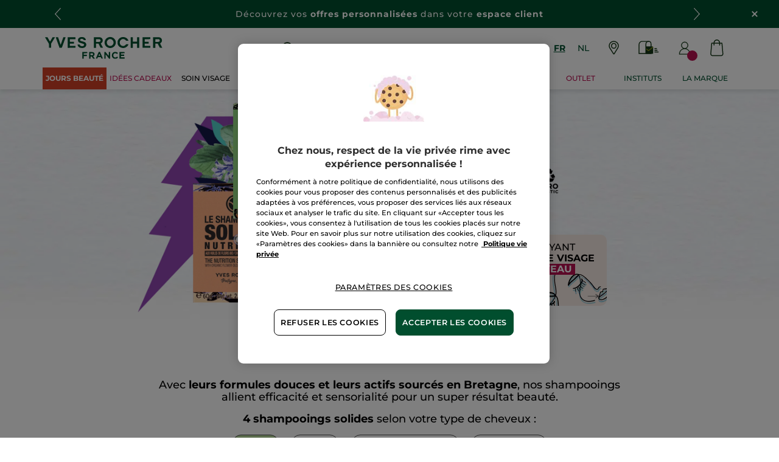

--- FILE ---
content_type: text/html;charset=UTF-8
request_url: https://www.yves-rocher.be/fr/green-heroes
body_size: 126445
content:
<!DOCTYPE html><html lang="fr"
      xmlns="http://www.w3.org/1999/xhtml"
><head><style>
    /* Prevent Flash of Unstyled Content */
    body {
        visibility: hidden;
        opacity: 0;
        transition: opacity 0.3s ease-in;
    }
    body.loaded {
        visibility: visible;
        opacity: 1;
    }
</style><link rel="preload" href="/css/0dbc5fe8/index.css" as="style"><link rel="stylesheet" href="/css/0dbc5fe8/index.css"
      media="print"
      onload="this.media='all'"><noscript><link rel="stylesheet" href="/css/0dbc5fe8/index.css"><style>.js-modal { pointer-events: initial; }</style></noscript><script>
    document.addEventListener("DOMContentLoaded", () => {
        document.body?.classList.add('loaded');
    });
</script><link rel="preconnect"
          href="https://medias.yves-rocher.be"
    ><link rel="preconnect" href="https://cdn.cookielaw.org"><link rel="preconnect" href="https://apps.bazaarvoice.com"><link rel="preconnect" href="https://network-eu-a.bazaarvoice.com"><link rel="preconnect" href="https://www.googletagmanager.com"><link rel="preconnect" href="https://code.jquery.com"><link rel="preconnect" href="http://cdnjs.cloudfare.com"><script>
        /*<![CDATA[*/
        window.isDataLayerFirstVersionEnable = false;
        window.isDataLayerSecondVersionEnable = false;
        /*]]>*/
    </script><script>
    /*<![CDATA[*/
    window.isDataLayerFirstVersionEnable = true;
    if (typeof data === 'undefined') {
      let data;
    }
    data = JSON.parse("{\"event\":\"initialization\",\"profile\":\"prod\",\"meta\":{\"title\":\"Green Heroes\",\"description\":\"green-heroes - achetez votre produit de beaut\u00E9 en ligne au meilleur prix sur yves-rocher.be et profitez des bienfaits des Cosm\u00E9tiques V\u00E9g\u00E9tal\u00AE.\",\"robots\":\"noindex, nofollow\",\"hrefLangs\":[{\"href\":\"https:\/\/www.yves-rocher.at\/umweltbewusste-kosmetik\",\"lang\":\"de\",\"country\":\"AT\"},{\"href\":\"https:\/\/www.yves-rocher.ch\/de\/umweltbewusste-kosmetik\",\"lang\":\"de\",\"country\":\"CH\"},{\"href\":\"https:\/\/www.yves-rocher.de\/umweltbewusste-kosmetik\",\"lang\":\"de\",\"country\":\"DE\"},{\"href\":\"https:\/\/www.yves-rocher.es\/cosmetica-solida\",\"lang\":\"es\",\"country\":\"ES\"},{\"href\":\"https:\/\/www.yves-rocher.be\/fr\/green-heroes\",\"lang\":\"fr\",\"country\":\"BE\"},{\"href\":\"https:\/\/www.yves-rocher.ch\/fr\/umweltbewusste-kosmetik\",\"lang\":\"fr\",\"country\":\"CH\"},{\"href\":\"https:\/\/www.yves-rocher.fr\/lp-green-heroes\",\"lang\":\"fr\",\"country\":\"FR\"},{\"href\":\"https:\/\/www.yves-rocher.be\/nl\/green-heroes\",\"lang\":\"nl\",\"country\":\"BE\"},{\"href\":\"https:\/\/www.yves-rocher.nl\/green-heroes\",\"lang\":\"nl\",\"country\":\"NL\"},{\"href\":\"https:\/\/www.yves-rocher.ru\/greenheroes-0822\",\"lang\":\"ru\",\"country\":\"RU\"},{\"href\":\"https:\/\/www.yves-rocher.ua\/ru\/lp-green-heroes\",\"lang\":\"ru\",\"country\":\"UA\"},{\"href\":\"https:\/\/www.yves-rocher.se\/lp-green-heroes\",\"lang\":\"sv\",\"country\":\"SE\"},{\"href\":\"https:\/\/www.yvesrocher.com.tr\/lp-green-heroes\",\"lang\":\"tr\",\"country\":\"TR\"},{\"href\":\"https:\/\/www.yves-rocher.ua\/uk\/lp-green-heroes\",\"lang\":\"uk\",\"country\":\"UA\"}]},\"label\":\"green-heroes\",\"components\":{\"column1component-master_lp_green-heroes_commitments-00180012\":{\"uid\":\"comp_00438179\",\"typeCode\":\"Column1Component\",\"name\":\"MASTER_LP_GREEN-HEROES_COMMITMENTS 00180012\",\"cmsCacheKey\":632567835,\"position\":\"Section1\",\"container\":false,\"advanceStyles\":{\"CSS__text-align__center\":{\"uid\":\"CSS__text-align__center\",\"uuid\":\"eyJpdGVtSWQiOiJDU1NfX3RleHQtYWxpZ25fX2NlbnRlciIsImNhdGFsb2dJZCI6IllSLUJFTkwtY29udGVudC1jYXRhbG9nIiwiY2F0YWxvZ1ZlcnNpb24iOiJPbmxpbmUifQ\\u003d\\u003d\",\"typeCode\":\"AdvanceStyleComponent\",\"name\":\"CSS__text-align__center\",\"cmsCacheKey\":499368150,\"position\":\"Section1\",\"container\":false,\"classes\":\"text_center\",\"atomic\":false,\"componentType\":\"advancestyle\",\"path\":\"cms\/advancestyle\"},\"CSS__margin__x-auto\":{\"uid\":\"CSS__margin__x-auto\",\"uuid\":\"eyJpdGVtSWQiOiJDU1NfX21hcmdpbl9feC1hdXRvIiwiY2F0YWxvZ0lkIjoiWVItQkVOTC1jb250ZW50LWNhdGFsb2ciLCJjYXRhbG9nVmVyc2lvbiI6Ik9ubGluZSJ9\",\"typeCode\":\"AdvanceStyleComponent\",\"name\":\"CSS__margin__x-auto\",\"cmsCacheKey\":-1759767717,\"position\":\"Section1\",\"container\":false,\"classes\":\"m-x_auto\",\"atomic\":false,\"componentType\":\"advancestyle\",\"path\":\"cms\/advancestyle\"},\"CSS__margin__t-XL\":{\"uid\":\"CSS__margin__t-XL\",\"uuid\":\"eyJpdGVtSWQiOiJDU1NfX21hcmdpbl9fdC1YTCIsImNhdGFsb2dJZCI6IllSLUJFTkwtY29udGVudC1jYXRhbG9nIiwiY2F0YWxvZ1ZlcnNpb24iOiJPbmxpbmUifQ\\u003d\\u003d\",\"typeCode\":\"AdvanceStyleComponent\",\"name\":\"CSS__margin__t-XL\",\"cmsCacheKey\":-841568902,\"position\":\"Section1\",\"container\":false,\"classes\":\"m-t_XL\",\"atomic\":false,\"componentType\":\"advancestyle\",\"path\":\"cms\/advancestyle\"},\"cmsitem_00393135\":{\"uid\":\"cmsitem_00393135\",\"uuid\":\"eyJpdGVtSWQiOiJjbXNpdGVtXzAwMzkzMTM1IiwiY2F0YWxvZ0lkIjoiWVItQkVOTC1jb250ZW50LWNhdGFsb2ciLCJjYXRhbG9nVmVyc2lvbiI6Ik9ubGluZSJ9\",\"typeCode\":\"AdvanceStyleComponent\",\"name\":\"CSS__Custom__bg-commitments\",\"cmsCacheKey\":-1502088054,\"position\":\"Section1\",\"container\":false,\"classes\":\"bg-commitments\",\"atomic\":false,\"componentType\":\"advancestyle\",\"path\":\"cms\/advancestyle\"}},\"fullWidth\":false,\"column1\":{\"comp_00438180\":{\"uid\":\"comp_00438180\",\"uuid\":\"eyJpdGVtSWQiOiJjb21wXzAwNDM4MTgwIiwiY2F0YWxvZ0lkIjoiWVItQkVOTC1jb250ZW50LWNhdGFsb2ciLCJjYXRhbG9nVmVyc2lvbiI6Ik9ubGluZSJ9\",\"typeCode\":\"GrParagraphComponent\",\"name\":\"MASTER_LP_GREEN-HEROES_COMMITMENTS_DESC\",\"cmsCacheKey\":2016497438,\"position\":\"Section1\",\"container\":false,\"advanceStyles\":{\"CSS__margin__x-auto\":{\"uid\":\"CSS__margin__x-auto\",\"uuid\":\"eyJpdGVtSWQiOiJDU1NfX21hcmdpbl9feC1hdXRvIiwiY2F0YWxvZ0lkIjoiWVItQkVOTC1jb250ZW50LWNhdGFsb2ciLCJjYXRhbG9nVmVyc2lvbiI6Ik9ubGluZSJ9\",\"typeCode\":\"AdvanceStyleComponent\",\"name\":\"CSS__margin__x-auto\",\"cmsCacheKey\":-1759767717,\"position\":\"Section1\",\"container\":false,\"classes\":\"m-x_auto\",\"atomic\":false,\"componentType\":\"advancestyle\",\"path\":\"cms\/advancestyle\"},\"CSS__padding__x-L\":{\"uid\":\"CSS__padding__x-L\",\"uuid\":\"eyJpdGVtSWQiOiJDU1NfX3BhZGRpbmdfX3gtTCIsImNhdGFsb2dJZCI6IllSLUJFTkwtY29udGVudC1jYXRhbG9nIiwiY2F0YWxvZ1ZlcnNpb24iOiJPbmxpbmUifQ\\u003d\\u003d\",\"typeCode\":\"AdvanceStyleComponent\",\"name\":\"CSS__padding__x-L\",\"cmsCacheKey\":-66857814,\"position\":\"Section1\",\"container\":false,\"classes\":\"p-x_L\",\"atomic\":false,\"componentType\":\"advancestyle\",\"path\":\"cms\/advancestyle\"}},\"dynamicTemplate\":false,\"content\":\"\\u003cdiv class\\u003d\\\"commitents-section\\\"\\u003e\\n\\u003cdiv class\\u003d\\\"commitments-section-img flex flex-x_center\\\"\\u003e\\u003cimg alt\\u003d\\\"Z\u00E9ro d\u00E9chet plastique\\\" class\\u003d\\\"m-r_XXL\\\" src\\u003d\\\"\/medias\/BENL-LP-GREEN-HEROES-COMMITMENTS-1-NEW.svg?context\\[base64]\\\" \/\\u003e \\u003cimg alt\\u003d\\\"99% d\\u0027ingr\u00E9dients biod\u00E9gradables\\\" class\\u003d\\\"m-r_XXL\\\" src\\u003d\\\"\/medias\/BENL-LP-GREEN-HEROES-COMMITMENTS-2-NEW.svg?context\\[base64]\\\" \/\\u003e \\u003cimg alt\\u003d\\\"Un produit achet\u00E9, un arbre plant\u00E9\\\" height\\u003d\\\"95\\\" src\\u003d\\\"\/medias\/BENL-LP-GREEN-HEROES-COMMITMENTS-3-NEW-4x.png?context\\[base64]\\\" \/\\u003e\\u003c\/div\\u003e\\n\\n\\u003ch3 class\\u003d\\\"tab_text_XXXXXXL text_XXXXXL text_uppercase m-t_L\\\"\\u003e\\u003cspan class\\u003d\\\"text_bold\\\"\\u003eEngagez-vous\\u003c\/span\\u003e avec nous\\u003c\/h3\\u003e\\n\\n\\u003cp class\\u003d\\\"text_L\\\"\\u003eGREEN HEROES*, notre gamme de \\u003cspan class\\u003d\\\"text_bold\\\"\\u003ecosm\u00E9tiques solides made in France\\u003c\/span\\u003e, pour toujours plus de beaut\u00E9 \\u003cspan class\\u003d\\\"text_bold\\\"\\u003esans plastique\\u003c\/span\\u003e. Ils sont sans sulfate** et \u00E0 99% d\u2019ingr\u00E9dients biod\u00E9gradables.\\u003c\/p\\u003e\\n\\n\\u003cp class\\u003d\\\"text_L\\\"\\u003ePour un produit achet\u00E9, un arbre sera plant\u00E9 par la Fondation Yves Rocher.\\u003c\/p\\u003e\\n\\u003ca class\\u003d\\\"text_L text_bold text_underline\\\" href\\u003d\\\"\/actbeautiful\\\"\\u003eD\u00E9couvrez nos engagements\\u003cbr \/\\u003eYves Rocher\\u003c\/a\\u003e\\n\\n\\u003cdiv class\\u003d\\\"commitments-section_little-text text_size_default m-t_L\\\"\\u003e\\n\\u003cp class\\u003d\\\"text_uppercase m-b_0\\\"\\u003e*Les supers engag\u00E9s\\u003c\/p\\u003e\\n\\n\\u003cp\\u003e**Sans tensioactifs sulfat\u00E9s\\u003c\/p\\u003e\\n\\u003c\/div\\u003e\\n\\u003c\/div\\u003e\\n\",\"atomic\":false,\"componentType\":\"grparagraph\",\"path\":\"cms\/grparagraph\"}},\"column1AdvanceStyles\":{\"CSS__margin__x-auto\":{\"uid\":\"CSS__margin__x-auto\",\"uuid\":\"eyJpdGVtSWQiOiJDU1NfX21hcmdpbl9feC1hdXRvIiwiY2F0YWxvZ0lkIjoiWVItQkVOTC1jb250ZW50LWNhdGFsb2ciLCJjYXRhbG9nVmVyc2lvbiI6Ik9ubGluZSJ9\",\"typeCode\":\"AdvanceStyleComponent\",\"name\":\"CSS__margin__x-auto\",\"cmsCacheKey\":-1759767717,\"position\":\"Section1\",\"container\":false,\"classes\":\"m-x_auto\",\"atomic\":false,\"componentType\":\"advancestyle\",\"path\":\"cms\/advancestyle\"},\"CSS__padding__y-L\":{\"uid\":\"CSS__padding__y-L\",\"uuid\":\"eyJpdGVtSWQiOiJDU1NfX3BhZGRpbmdfX3ktTCIsImNhdGFsb2dJZCI6IllSLUJFTkwtY29udGVudC1jYXRhbG9nIiwiY2F0YWxvZ1ZlcnNpb24iOiJPbmxpbmUifQ\\u003d\\u003d\",\"typeCode\":\"AdvanceStyleComponent\",\"name\":\"CSS__padding__y-L\",\"cmsCacheKey\":1695197704,\"position\":\"Section1\",\"container\":false,\"classes\":\"p-y_L\",\"atomic\":false,\"componentType\":\"advancestyle\",\"path\":\"cms\/advancestyle\"},\"CSS__padding__x-M\":{\"uid\":\"CSS__padding__x-M\",\"uuid\":\"eyJpdGVtSWQiOiJDU1NfX3BhZGRpbmdfX3gtTSIsImNhdGFsb2dJZCI6IllSLUJFTkwtY29udGVudC1jYXRhbG9nIiwiY2F0YWxvZ1ZlcnNpb24iOiJPbmxpbmUifQ\\u003d\\u003d\",\"typeCode\":\"AdvanceStyleComponent\",\"name\":\"CSS__padding__x-M\",\"cmsCacheKey\":1966830837,\"position\":\"Section1\",\"container\":false,\"classes\":\"p-x_M\",\"atomic\":false,\"componentType\":\"advancestyle\",\"path\":\"cms\/advancestyle\"},\"CSS__box-shadow__default\":{\"uid\":\"CSS__box-shadow__default\",\"uuid\":\"eyJpdGVtSWQiOiJDU1NfX2JveC1zaGFkb3dfX2RlZmF1bHQiLCJjYXRhbG9nSWQiOiJZUi1CRU5MLWNvbnRlbnQtY2F0YWxvZyIsImNhdGFsb2dWZXJzaW9uIjoiT25saW5lIn0\\u003d\",\"typeCode\":\"AdvanceStyleComponent\",\"name\":\"CSS__box-shadow__default\",\"cmsCacheKey\":-1164032794,\"position\":\"Section1\",\"container\":false,\"classes\":\"box-shadow_default\",\"atomic\":false,\"componentType\":\"advancestyle\",\"path\":\"cms\/advancestyle\"},\"cmsitem_00438209\":{\"uid\":\"cmsitem_00438209\",\"uuid\":\"eyJpdGVtSWQiOiJjbXNpdGVtXzAwNDM4MjA5IiwiY2F0YWxvZ0lkIjoiWVItQkVOTC1jb250ZW50LWNhdGFsb2ciLCJjYXRhbG9nVmVyc2lvbiI6Ik9ubGluZSJ9\",\"typeCode\":\"AdvanceStyleComponent\",\"name\":\"CSS__Custom__commitments-card\",\"cmsCacheKey\":-1806490727,\"position\":\"Section1\",\"container\":false,\"classes\":\"commitments-card\",\"atomic\":false,\"componentType\":\"advancestyle\",\"path\":\"cms\/advancestyle\"}},\"column1Desktop\":\"VALUE18\",\"atomic\":false,\"componentType\":\"column1\",\"path\":\"cms\/column1\"},\"column1component-master_lp_green-heroes_clean-product_title-00180010\":{\"uid\":\"comp_00438170\",\"typeCode\":\"Column1Component\",\"name\":\"MASTER_LP_GREEN-HEROES_CLEAN-PRODUCT_TITLE 00180010\",\"cmsCacheKey\":-1908264295,\"position\":\"Section1\",\"container\":false,\"advanceStyles\":{\"CSS__text-align__center\":{\"uid\":\"CSS__text-align__center\",\"uuid\":\"eyJpdGVtSWQiOiJDU1NfX3RleHQtYWxpZ25fX2NlbnRlciIsImNhdGFsb2dJZCI6IllSLUJFTkwtY29udGVudC1jYXRhbG9nIiwiY2F0YWxvZ1ZlcnNpb24iOiJPbmxpbmUifQ\\u003d\\u003d\",\"typeCode\":\"AdvanceStyleComponent\",\"name\":\"CSS__text-align__center\",\"cmsCacheKey\":499368150,\"position\":\"Section1\",\"container\":false,\"classes\":\"text_center\",\"atomic\":false,\"componentType\":\"advancestyle\",\"path\":\"cms\/advancestyle\"}},\"fullWidth\":false,\"column1\":{\"comp_00438171\":{\"uid\":\"comp_00438171\",\"uuid\":\"eyJpdGVtSWQiOiJjb21wXzAwNDM4MTcxIiwiY2F0YWxvZ0lkIjoiWVItQkVOTC1jb250ZW50LWNhdGFsb2ciLCJjYXRhbG9nVmVyc2lvbiI6Ik9ubGluZSJ9\",\"typeCode\":\"GrParagraphComponent\",\"name\":\"MASTER_LP_GREEN-HEROES_CLEAN-PRODUCT_TITLE-P\",\"cmsCacheKey\":-1777672562,\"position\":\"Section1\",\"container\":false,\"dynamicTemplate\":false,\"content\":\"\\u003ch2 class\\u003d\\\"text_XXXXXXL text_uppercase m-y_XL\\\"\\u003eNettoyant \\u003cspan class\\u003d\\\"text_bold\\\"\\u003esolide visage\\u003c\/span\\u003e\\u003c\/h2\\u003e\\n\",\"atomic\":false,\"componentType\":\"grparagraph\",\"path\":\"cms\/grparagraph\"}},\"atomic\":false,\"componentType\":\"column1\",\"path\":\"cms\/column1\"},\"gricontextmediacomponent-benl_it_header_mail-offer\":{\"uid\":\"cmsitem_00089209\",\"typeCode\":\"GrIconTextMediaComponent\",\"name\":\"BENL_IT_Header_Mail-offer\",\"cmsCacheKey\":1141409967,\"position\":\"Section1\",\"container\":false,\"label\":\"Offre courrier\",\"link\":{\"uid\":\"cmsitem_00108001\",\"uuid\":\"eyJpdGVtSWQiOiJjbXNpdGVtXzAwMTA4MDAxIiwiY2F0YWxvZ0lkIjoiWVItQkVOTC1jb250ZW50LWNhdGFsb2ciLCJjYXRhbG9nVmVyc2lvbiI6Ik9ubGluZSJ9\",\"typeCode\":\"GrWrapLinkComponent\",\"name\":\"LINK_TO_VPCI_OFFRE_COURRIER\",\"cmsCacheKey\":940251557,\"position\":\"Section1\",\"container\":false,\"url\":\"https:\/\/vpci.yves-rocher.com\/VPCIYRE\/showIndex.do?country\\u003dBE\\u0026language\\u003dfr\",\"target\":\"NEWWINDOW\",\"atomic\":false,\"componentType\":\"grwraplink\",\"path\":\"cms\/grwraplink\"},\"advanceStyles\":{\"CSS__has-icon__leaflet\":{\"uid\":\"CSS__has-icon__leaflet\",\"uuid\":\"eyJpdGVtSWQiOiJDU1NfX2hhcy1pY29uX19sZWFmbGV0IiwiY2F0YWxvZ0lkIjoiWVItQkVOTC1jb250ZW50LWNhdGFsb2ciLCJjYXRhbG9nVmVyc2lvbiI6Ik9ubGluZSJ9\",\"typeCode\":\"AdvanceStyleComponent\",\"name\":\"CSS__has-icon__leaflet\",\"cmsCacheKey\":-1019198214,\"position\":\"Section1\",\"container\":false,\"classes\":\"has-icon has-icon_leaflet\",\"atomic\":false,\"componentType\":\"advancestyle\",\"path\":\"cms\/advancestyle\"}},\"atomic\":false,\"componentType\":\"gricontextmedia\",\"path\":\"cms\/gricontextmedia\"},\"column2component-master_lp_green-heroes_shampoos-product_content_pink-00180006\":{\"uid\":\"comp_00438147\",\"typeCode\":\"Column2Component\",\"name\":\"MASTER_LP_GREEN-HEROES_SHAMPOOS-PRODUCT_CONTENT_PINK 00180006\",\"cmsCacheKey\":208969983,\"position\":\"Section1\",\"container\":false,\"advanceStyles\":{\"CSS__flex-justify-content__x-center\":{\"uid\":\"CSS__flex-justify-content__x-center\",\"uuid\":\"eyJpdGVtSWQiOiJDU1NfX2ZsZXgtanVzdGlmeS1jb250ZW50X194LWNlbnRlciIsImNhdGFsb2dJZCI6IllSLUJFTkwtY29udGVudC1jYXRhbG9nIiwiY2F0YWxvZ1ZlcnNpb24iOiJPbmxpbmUifQ\\u003d\\u003d\",\"typeCode\":\"AdvanceStyleComponent\",\"name\":\"CSS__flex-justify-content__x-center\",\"cmsCacheKey\":167332864,\"position\":\"Section1\",\"container\":false,\"classes\":\"flex-x_center\",\"atomic\":false,\"componentType\":\"advancestyle\",\"path\":\"cms\/advancestyle\"},\"CSS__display__none\":{\"uid\":\"CSS__display__none\",\"uuid\":\"eyJpdGVtSWQiOiJDU1NfX2Rpc3BsYXlfX25vbmUiLCJjYXRhbG9nSWQiOiJZUi1CRU5MLWNvbnRlbnQtY2F0YWxvZyIsImNhdGFsb2dWZXJzaW9uIjoiT25saW5lIn0\\u003d\",\"typeCode\":\"AdvanceStyleComponent\",\"name\":\"CSS__display__none\",\"cmsCacheKey\":-335001155,\"position\":\"Section1\",\"container\":false,\"classes\":\"none\",\"atomic\":false,\"componentType\":\"advancestyle\",\"path\":\"cms\/advancestyle\"},\"CSS__margin__t-L\":{\"uid\":\"CSS__margin__t-L\",\"uuid\":\"eyJpdGVtSWQiOiJDU1NfX21hcmdpbl9fdC1MIiwiY2F0YWxvZ0lkIjoiWVItQkVOTC1jb250ZW50LWNhdGFsb2ciLCJjYXRhbG9nVmVyc2lvbiI6Ik9ubGluZSJ9\",\"typeCode\":\"AdvanceStyleComponent\",\"name\":\"CSS__margin__t-L\",\"cmsCacheKey\":-1336732223,\"position\":\"Section1\",\"container\":false,\"classes\":\"m-t_L\",\"atomic\":false,\"componentType\":\"advancestyle\",\"path\":\"cms\/advancestyle\"},\"cmsitem_00438202\":{\"uid\":\"cmsitem_00438202\",\"uuid\":\"eyJpdGVtSWQiOiJjbXNpdGVtXzAwNDM4MjAyIiwiY2F0YWxvZ0lkIjoiWVItQkVOTC1jb250ZW50LWNhdGFsb2ciLCJjYXRhbG9nVmVyc2lvbiI6Ik9ubGluZSJ9\",\"typeCode\":\"AdvanceStyleComponent\",\"name\":\"CSS__Custom__linear-gradient-pink\",\"cmsCacheKey\":-2072034502,\"position\":\"Section1\",\"container\":false,\"classes\":\"linear-gradient-pink\",\"atomic\":false,\"componentType\":\"advancestyle\",\"path\":\"cms\/advancestyle\"},\"cmsitem_00438197\":{\"uid\":\"cmsitem_00438197\",\"uuid\":\"eyJpdGVtSWQiOiJjbXNpdGVtXzAwNDM4MTk3IiwiY2F0YWxvZ0lkIjoiWVItQkVOTC1jb250ZW50LWNhdGFsb2ciLCJjYXRhbG9nVmVyc2lvbiI6Ik9ubGluZSJ9\",\"typeCode\":\"AdvanceStyleComponent\",\"name\":\"CSS__Custom__shampoo\",\"cmsCacheKey\":1997284662,\"position\":\"Section1\",\"container\":false,\"classes\":\"shampoo\",\"atomic\":false,\"componentType\":\"advancestyle\",\"path\":\"cms\/advancestyle\"}},\"fullWidth\":false,\"column1\":{\"comp_00438148\":{\"uid\":\"comp_00438148\",\"uuid\":\"eyJpdGVtSWQiOiJjb21wXzAwNDM4MTQ4IiwiY2F0YWxvZ0lkIjoiWVItQkVOTC1jb250ZW50LWNhdGFsb2ciLCJjYXRhbG9nVmVyc2lvbiI6Ik9ubGluZSJ9\",\"typeCode\":\"GrImgLinkComponent\",\"name\":\"MASTER_LP_GREEN-HEROES_SHAMPOOS-PRODUCT_PINK_CONTENT-IMG\",\"cmsCacheKey\":1722174234,\"position\":\"Section1\",\"container\":false,\"desktopImage\":{\"code\":\"BENL_LP_GREEN-HEROES_SHAMPOO-PINK_NEW.png\",\"mime\":\"image\/png\",\"url\":\"\/medias\/BENL-LP-GREEN-HEROES-SHAMPOO-PINK-NEW.png?context\\[base64]\"},\"crop\":false,\"style\":\"GREEN_BANNER\",\"atomic\":false,\"componentType\":\"grimglink\",\"path\":\"cms\/grimglink\"}},\"column1AdvanceStyles\":{\"CSS__padding__x-0\":{\"uid\":\"CSS__padding__x-0\",\"uuid\":\"eyJpdGVtSWQiOiJDU1NfX3BhZGRpbmdfX3gtMCIsImNhdGFsb2dJZCI6IllSLUJFTkwtY29udGVudC1jYXRhbG9nIiwiY2F0YWxvZ1ZlcnNpb24iOiJPbmxpbmUifQ\\u003d\\u003d\",\"typeCode\":\"AdvanceStyleComponent\",\"name\":\"CSS__padding__x-0\",\"cmsCacheKey\":-547479557,\"position\":\"Section1\",\"container\":false,\"classes\":\"p-x_0\",\"atomic\":false,\"componentType\":\"advancestyle\",\"path\":\"cms\/advancestyle\"}},\"column1Mobile\":\"VALUE24\",\"column1Desktop\":\"VALUE12\",\"column2\":{\"comp_00438149\":{\"uid\":\"comp_00438149\",\"uuid\":\"eyJpdGVtSWQiOiJjb21wXzAwNDM4MTQ5IiwiY2F0YWxvZ0lkIjoiWVItQkVOTC1jb250ZW50LWNhdGFsb2ciLCJjYXRhbG9nVmVyc2lvbiI6Ik9ubGluZSJ9\",\"typeCode\":\"Column2Component\",\"name\":\"MASTER_LP_GREEN-HEROES_SHAMPOOS-PRODUCT_CONTENT-DESC-PBL_PINK\",\"cmsCacheKey\":2007853765,\"position\":\"Section1\",\"container\":false,\"advanceStyles\":{\"CSS__flex-direction__vertical\":{\"uid\":\"CSS__flex-direction__vertical\",\"uuid\":\"eyJpdGVtSWQiOiJDU1NfX2ZsZXgtZGlyZWN0aW9uX192ZXJ0aWNhbCIsImNhdGFsb2dJZCI6IllSLUJFTkwtY29udGVudC1jYXRhbG9nIiwiY2F0YWxvZ1ZlcnNpb24iOiJPbmxpbmUifQ\\u003d\\u003d\",\"typeCode\":\"AdvanceStyleComponent\",\"name\":\"CSS__flex-direction__vertical\",\"cmsCacheKey\":-1920119446,\"position\":\"Section1\",\"container\":false,\"classes\":\"flex_vertical\",\"atomic\":false,\"componentType\":\"advancestyle\",\"path\":\"cms\/advancestyle\"},\"CSS__flex-justify-content__x-space-evenly\":{\"uid\":\"CSS__flex-justify-content__x-space-evenly\",\"uuid\":\"eyJpdGVtSWQiOiJDU1NfX2ZsZXgtanVzdGlmeS1jb250ZW50X194LXNwYWNlLWV2ZW5seSIsImNhdGFsb2dJZCI6IllSLUJFTkwtY29udGVudC1jYXRhbG9nIiwiY2F0YWxvZ1ZlcnNpb24iOiJPbmxpbmUifQ\\u003d\\u003d\",\"typeCode\":\"AdvanceStyleComponent\",\"name\":\"CSS__flex-justify-content__x-space-evenly\",\"cmsCacheKey\":-1449681465,\"position\":\"Section1\",\"container\":false,\"classes\":\"flex-x_space-evenly\",\"atomic\":false,\"componentType\":\"advancestyle\",\"path\":\"cms\/advancestyle\"},\"CSS__flex-align-items__y-center\":{\"uid\":\"CSS__flex-align-items__y-center\",\"uuid\":\"eyJpdGVtSWQiOiJDU1NfX2ZsZXgtYWxpZ24taXRlbXNfX3ktY2VudGVyIiwiY2F0YWxvZ0lkIjoiWVItQkVOTC1jb250ZW50LWNhdGFsb2ciLCJjYXRhbG9nVmVyc2lvbiI6Ik9ubGluZSJ9\",\"typeCode\":\"AdvanceStyleComponent\",\"name\":\"CSS__flex-align-items__y-center\",\"cmsCacheKey\":-1251349,\"position\":\"Section1\",\"container\":false,\"classes\":\"flex-y_center\",\"atomic\":false,\"componentType\":\"advancestyle\",\"path\":\"cms\/advancestyle\"},\"CSS__width__mob-24\":{\"uid\":\"CSS__width__mob-24\",\"uuid\":\"eyJpdGVtSWQiOiJDU1NfX3dpZHRoX19tb2ItMjQiLCJjYXRhbG9nSWQiOiJZUi1CRU5MLWNvbnRlbnQtY2F0YWxvZyIsImNhdGFsb2dWZXJzaW9uIjoiT25saW5lIn0\\u003d\",\"typeCode\":\"AdvanceStyleComponent\",\"name\":\"CSS__width__mob-24\",\"cmsCacheKey\":1270870100,\"position\":\"Section1\",\"container\":false,\"classes\":\"mob_24\",\"atomic\":false,\"componentType\":\"advancestyle\",\"path\":\"cms\/advancestyle\"}},\"fullWidth\":false,\"column1\":{\"comp_00438150\":{\"uid\":\"comp_00438150\",\"uuid\":\"eyJpdGVtSWQiOiJjb21wXzAwNDM4MTUwIiwiY2F0YWxvZ0lkIjoiWVItQkVOTC1jb250ZW50LWNhdGFsb2ciLCJjYXRhbG9nVmVyc2lvbiI6Ik9ubGluZSJ9\",\"typeCode\":\"Column3Component\",\"name\":\"MASTER_LP_GREEN-HEROES_SHAMPOOS-PRODUCT_PINK_CONTENT-DESC\",\"cmsCacheKey\":58086094,\"position\":\"Section1\",\"container\":false,\"advanceStyles\":{\"CSS__text-align__center\":{\"uid\":\"CSS__text-align__center\",\"uuid\":\"eyJpdGVtSWQiOiJDU1NfX3RleHQtYWxpZ25fX2NlbnRlciIsImNhdGFsb2dJZCI6IllSLUJFTkwtY29udGVudC1jYXRhbG9nIiwiY2F0YWxvZ1ZlcnNpb24iOiJPbmxpbmUifQ\\u003d\\u003d\",\"typeCode\":\"AdvanceStyleComponent\",\"name\":\"CSS__text-align__center\",\"cmsCacheKey\":499368150,\"position\":\"Section1\",\"container\":false,\"classes\":\"text_center\",\"atomic\":false,\"componentType\":\"advancestyle\",\"path\":\"cms\/advancestyle\"},\"CSS__flex-direction__vertical\":{\"uid\":\"CSS__flex-direction__vertical\",\"uuid\":\"eyJpdGVtSWQiOiJDU1NfX2ZsZXgtZGlyZWN0aW9uX192ZXJ0aWNhbCIsImNhdGFsb2dJZCI6IllSLUJFTkwtY29udGVudC1jYXRhbG9nIiwiY2F0YWxvZ1ZlcnNpb24iOiJPbmxpbmUifQ\\u003d\\u003d\",\"typeCode\":\"AdvanceStyleComponent\",\"name\":\"CSS__flex-direction__vertical\",\"cmsCacheKey\":-1920119446,\"position\":\"Section1\",\"container\":false,\"classes\":\"flex_vertical\",\"atomic\":false,\"componentType\":\"advancestyle\",\"path\":\"cms\/advancestyle\"}},\"fullWidth\":false,\"column2\":{\"comp_00438151\":{\"uid\":\"comp_00438151\",\"uuid\":\"eyJpdGVtSWQiOiJjb21wXzAwNDM4MTUxIiwiY2F0YWxvZ0lkIjoiWVItQkVOTC1jb250ZW50LWNhdGFsb2ciLCJjYXRhbG9nVmVyc2lvbiI6Ik9ubGluZSJ9\",\"typeCode\":\"GrParagraphComponent\",\"name\":\"MASTER_LP_GREEN-HEROES_SHAMPOOS-PRODUCT_PINK_CONTENT-DESC_TITLE-REVIEW\",\"cmsCacheKey\":1147897054,\"position\":\"Section1\",\"container\":false,\"dynamicTemplate\":false,\"content\":\"\\u003ch3 class\\u003d\\\"tab_text_XXXXL text_XXXXL text_uppercase\\\"\\u003eShampooing solide\\u003cbr \/\\u003e\\u003cspan class\\u003d\\\"text_bold\\\"\\u003ebrillance\\u003c\/span\\u003e\\u003c\/h3\\u003e\\n\\n\\u003cdiv class\\u003d\\\"m-x_auto m-b_L review flex flex-x_center\\\" id\\u003d\\\"shine\\\"\\u003e\\u003c\/div\\u003e\\n\",\"atomic\":false,\"componentType\":\"grparagraph\",\"path\":\"cms\/grparagraph\"}},\"column3\":{\"comp_00438152\":{\"uid\":\"comp_00438152\",\"uuid\":\"eyJpdGVtSWQiOiJjb21wXzAwNDM4MTUyIiwiY2F0YWxvZ0lkIjoiWVItQkVOTC1jb250ZW50LWNhdGFsb2ciLCJjYXRhbG9nVmVyc2lvbiI6Ik9ubGluZSJ9\",\"typeCode\":\"GrParagraphComponent\",\"name\":\"MASTER_LP_GREEN-HEROES_SHAMPOOS-PRODUCT_PINK_CONTENT-DESC_PARAGRAPH\",\"cmsCacheKey\":1832595894,\"position\":\"Section1\",\"container\":false,\"dynamicTemplate\":false,\"content\":\"\\u003cp class\\u003d\\\"text_L m-b_0\\\"\\u003ePour des cheveux brillants, doux et pleins d\u2019\u00E9clat optez pour le shampooing solide brillance.\\u003c\/p\\u003e\\n\",\"atomic\":false,\"componentType\":\"grparagraph\",\"path\":\"cms\/grparagraph\"}},\"atomic\":false,\"componentType\":\"column3\",\"path\":\"cms\/column3\"}},\"column1AdvanceStyles\":{\"CSS__padding__y-L\":{\"uid\":\"CSS__padding__y-L\",\"uuid\":\"eyJpdGVtSWQiOiJDU1NfX3BhZGRpbmdfX3ktTCIsImNhdGFsb2dJZCI6IllSLUJFTkwtY29udGVudC1jYXRhbG9nIiwiY2F0YWxvZ1ZlcnNpb24iOiJPbmxpbmUifQ\\u003d\\u003d\",\"typeCode\":\"AdvanceStyleComponent\",\"name\":\"CSS__padding__y-L\",\"cmsCacheKey\":1695197704,\"position\":\"Section1\",\"container\":false,\"classes\":\"p-y_L\",\"atomic\":false,\"componentType\":\"advancestyle\",\"path\":\"cms\/advancestyle\"},\"CSS__padding__x-XL\":{\"uid\":\"CSS__padding__x-XL\",\"uuid\":\"eyJpdGVtSWQiOiJDU1NfX3BhZGRpbmdfX3gtWEwiLCJjYXRhbG9nSWQiOiJZUi1CRU5MLWNvbnRlbnQtY2F0YWxvZyIsImNhdGFsb2dWZXJzaW9uIjoiT25saW5lIn0\\u003d\",\"typeCode\":\"AdvanceStyleComponent\",\"name\":\"CSS__padding__x-XL\",\"cmsCacheKey\":-546644018,\"position\":\"Section1\",\"container\":false,\"classes\":\"p-x_XL\",\"atomic\":false,\"componentType\":\"advancestyle\",\"path\":\"cms\/advancestyle\"},\"CSS__margin__b-L\":{\"uid\":\"CSS__margin__b-L\",\"uuid\":\"eyJpdGVtSWQiOiJDU1NfX21hcmdpbl9fYi1MIiwiY2F0YWxvZ0lkIjoiWVItQkVOTC1jb250ZW50LWNhdGFsb2ciLCJjYXRhbG9nVmVyc2lvbiI6Ik9ubGluZSJ9\",\"typeCode\":\"AdvanceStyleComponent\",\"name\":\"CSS__margin__b-L\",\"cmsCacheKey\":-2111164352,\"position\":\"Section1\",\"container\":false,\"classes\":\"m-b_L\",\"atomic\":false,\"componentType\":\"advancestyle\",\"path\":\"cms\/advancestyle\"},\"cmsitem_00438195\":{\"uid\":\"cmsitem_00438195\",\"uuid\":\"eyJpdGVtSWQiOiJjbXNpdGVtXzAwNDM4MTk1IiwiY2F0YWxvZ0lkIjoiWVItQkVOTC1jb250ZW50LWNhdGFsb2ciLCJjYXRhbG9nVmVyc2lvbiI6Ik9ubGluZSJ9\",\"typeCode\":\"AdvanceStyleComponent\",\"name\":\"CSS__Custom__gift-card\",\"cmsCacheKey\":-801760458,\"position\":\"Section1\",\"container\":false,\"classes\":\"gift-card\",\"atomic\":false,\"componentType\":\"advancestyle\",\"path\":\"cms\/advancestyle\"},\"CSS__column__tab-22\":{\"uid\":\"CSS__column__tab-22\",\"uuid\":\"eyJpdGVtSWQiOiJDU1NfX2NvbHVtbl9fdGFiLTIyIiwiY2F0YWxvZ0lkIjoiWVItQkVOTC1jb250ZW50LWNhdGFsb2ciLCJjYXRhbG9nVmVyc2lvbiI6Ik9ubGluZSJ9\",\"typeCode\":\"AdvanceStyleComponent\",\"name\":\"CSS__column__tab-22\",\"cmsCacheKey\":1204946762,\"position\":\"Section1\",\"container\":false,\"classes\":\"tab_22\",\"atomic\":false,\"componentType\":\"advancestyle\",\"path\":\"cms\/advancestyle\"}},\"column1Mobile\":\"VALUE24\",\"column2\":{\"comp_00438153\":{\"uid\":\"comp_00438153\",\"uuid\":\"eyJpdGVtSWQiOiJjb21wXzAwNDM4MTUzIiwiY2F0YWxvZ0lkIjoiWVItQkVOTC1jb250ZW50LWNhdGFsb2ciLCJjYXRhbG9nVmVyc2lvbiI6Ik9ubGluZSJ9\",\"typeCode\":\"Column1Component\",\"name\":\"MASTER_LP_GREEN-HEROES_SHAMPOOS-PRODUCT_PINK_CONTENT_PBL\",\"cmsCacheKey\":-1592218952,\"position\":\"Section1\",\"container\":false,\"fullWidth\":false,\"column1\":{\"comp_00438154\":{\"uid\":\"comp_00438154\",\"uuid\":\"eyJpdGVtSWQiOiJjb21wXzAwNDM4MTU0IiwiY2F0YWxvZ0lkIjoiWVItQkVOTC1jb250ZW50LWNhdGFsb2ciLCJjYXRhbG9nVmVyc2lvbiI6Ik9ubGluZSJ9\",\"typeCode\":\"GrProductBoxContainerComponent\",\"name\":\"BENL_LP_GREEN-HEROES_SHAMPOOS-PRODUCT_BLUE_CONTENT_PBL-FIRST\",\"cmsCacheKey\":-1859314793,\"position\":\"Section1\",\"container\":false,\"products\":[{\"baseProduct\":\"34069\",\"bvReview\":{\"averageOverallRating\":5.0,\"numReviews\":9},\"code\":\"34069\",\"description\":\"\\u003cp\\u003eCe Shampooing Solide Brillance rend les cheveux brillants, doux et plein d\\u0027\u00E9clat.\\u003c\/p\\u003e\\n\\u003cp\\u003eAvec plus de 99% d\u2019ingr\u00E9dients biod\u00E9gradables et sans sulfate, ce shampooing\u00A0made in France\u00A0est\u00A0enrichi\u00A0en\u00A0calendula bio cultiv\u00E9 en Bretagne.\\u003c\/p\\u003e\\n\\u003cp\\u003eSon emballage est compos\u00E9 \u00E0 60% de carton issu\u00A0de nos d\u00E9chets et\u00A0est\u00A0100% recyclable, plus besoin de plastique !\\u003c\/p\\u003e\\n\\u003cp\\u003e1 shampooing solide \\u003d jusqu\u2019\u00E0 2 bouteilles de shampooing classique de 300ml.*\\u003c\/p\\u003e\\n\\u003cp\\u003eAussi sensoriel et efficace qu\u2019un shampooing liquide, ce produit a tout pour devenir votre nouvel alli\u00E9 dans la salle de bain.\\u003c\/p\\u003e\\n\\u003cp\\u003e\\u003cstrong\\u003eSon + :\\u003c\/strong\\u003e une mousse g\u00E9n\u00E9reuse et il sent super bon !\\u003c\/p\\u003e\\n\\u003cp\\u003e\\u003cstrong\\u003eConseil\u00A0d\\u0027application\u00A0:\\u003c\/strong\\u003e Frottez votre shampooing entre vos mains ou directement sur cheveux mouill\u00E9s. Faites mousser. Massez votre cuir chevelu et rincez.\\u003c\/p\\u003e\\n\\u003cp\\u003e*En fonction de la longueur des cheveux.\\u003c\/p\\u003e\",\"ean\":\"3660005340692\",\"grOffer\":{\"advantage\":{\"formattedValue\":\"13%\",\"type\":\"DISCOUNT\",\"value\":\"0.13\"},\"price\":{\"currencyIso\":\"EUR\",\"formattedValue\":\"6,99 \u20AC\",\"priceType\":\"BUY\",\"value\":6.99}},\"grPromoClassificationOffer\":{\"price\":{\"currencyIso\":\"EUR\",\"formattedValue\":\"0,00 \u20AC\",\"priceType\":\"BUY\",\"value\":0}},\"grPackaging\":{\"container\":\"Bo\u00EEte\",\"contentUnit\":\"g\",\"formattedValue\":\"60 g\",\"numberContentUnits\":60.0,\"refFormattedValue\":\"11,65 \u20AC \/ 100g\",\"refPrice\":{\"currencyIso\":\"EUR\",\"formattedValue\":\"11,65 \u20AC\",\"priceType\":\"BUY\",\"value\":11.65},\"refQuantity\":100.0},\"grProductLine\":{\"code\":\"PL\",\"name\":\"I Love My Planet\",\"url\":\"\/fr\/i-love-my-planet\/c\/PL\",\"hasBrandBanner\":true,\"grMkpPromotion\":false},\"grProductType\":\"PDB\",\"grSEO\":{},\"greenDot\":false,\"maxOrderQuantity\":9,\"name\":\"Shampooing solide brillance\",\"navigationBreadcrumbs\":[{\"name\":\"Shampoing\"},{\"name\":\"Type de produit\"},{\"name\":\"Cheveux\"}],\"picture\":{\"imageType\":\"PRIMARY\",\"url\":\"\/medias\/?context\\u003dbWFzdGVyfGltYWdlc3w2OTY2MDZ8aW1hZ2UvcG5nfHN5c19tYXN0ZXIvaW1hZ2VzL2g4Mi9oOWEvOTUwNTU0NzI1NTgzOHxkYTdjYjI2YWI0N2U2MTI4Nzk0NTI2ZjFjY2Y5NWZiMmFjZmI5MDVlZTI5MTI4NDc4NGQyYmM1NTc1YTdiYWRk\"},\"secondPicture\":{\"url\":\"\/medias\/?context\\u003dbWFzdGVyfGltYWdlc3wxMzc0Mzl8aW1hZ2UvanBlZ3xzeXNfbWFzdGVyL2ltYWdlcy9oNzEvaDMwLzk2NzkxMzM2NzE0NTR8OTlkOGE0Mzg0YTliZjBmMjMyYWQ2ODI1N2JkM2QwNzBkNTJmM2MxNjc0ZDE5Y2MwMGIyYmZhNDM4ZGNiY2EzMg\"},\"price\":{\"grNebim\":{},\"currencyIso\":\"EUR\",\"formattedValue\":\"7,99 \u20AC\",\"priceType\":\"BUY\",\"value\":7.99},\"productArea\":{\"media\":{\"url\":\"\/medias\/yr.benl.sticker-green-dot-2022.png?context\\[base64]\"},\"type\":\"PRODUCT_GENERIC\"},\"promoArea\":{\"label\":\"-13%\"},\"purchasable\":true,\"url\":\"\/fr\/cheveux\/type-de-produit\/shampoing\/shampooing-solide-brillance\/p\/34069\",\"grCanonicalCategory\":{\"url\":\"\/fr\/cheveux\/type-de-produit\/shampoing\/c\/51100\",\"grMkpPromotion\":false},\"wrapVariants\":false,\"grIsNoMorePurchasable\":false,\"grPurchasableForWishlist\":true,\"grBrandHeroProduct\":false,\"grRefCode\":\"33823\",\"grIsSearchedByWrapperCode\":false,\"wrapperCode\":\"34069\",\"grIsFromT2sRecommendation\":false,\"grIsFromRecommendation\":true,\"alertable\":false,\"grClassificationLevels\":{\"level1\":\"00004\",\"level2\":\"0000400030\",\"level3\":\"000040003000000127\"},\"grAllCategoriesCodes\":[\"000040003000000127\",\"00004\",\"0000400030\",\"YR_ROOT\",\"51000\",\"50000\",\"MASTER\",\"51100\",\"50000\",\"MASTER\",\"51000\",\"52000\",\"50000\",\"MASTER\",\"52300\",\"52000\",\"50000\",\"MASTER\",\"51700\",\"50000\",\"MASTER\",\"yr.BENL.Flag-Green-Dot\",\"FLAG_ROOT\",\"53000\",\"50000\",\"MASTER\",\"53600\",\"53000\",\"50000\",\"MASTER\",\"travel-size\",\"EVENTS_ROOT\",\"53100\",\"53000\",\"50000\",\"MASTER\",\"yr.BENL.Flag-boite-offerte\",\"FLAG_ROOT\",\"PL\",\"YR_PRODUCT_LINE_ROOT\",\"50000\",\"MASTER\",\"all-products\",\"EVENTS_ROOT\",\"committed-products\",\"EVENTS_ROOT\",\"partnership\",\"EVENTS_ROOT\",\"gift-under-20\",\"MASTER\",\"60000\",\"61200\",\"MASTER\",\"61000\",\"60000\",\"61100\",\"MASTER\",\"61000\",\"60000\",\"BENL_eligible_pdtengage_50_toules2\",\"PROMOTION_ROOT\",\"exclusion-promo-50pc\",\"FLAG_ROOT\",\"52110\",\"52000\",\"50000\",\"MASTER\",\"addgift\",\"EVENTS_ROOT\",\"yr.BENL.Flag-greenpointartificial\",\"FLAG_ROOT\",\"BENL_capillaires_eligibles_50pct\",\"PROMOTION_ROOT\",\"hair-offer\",\"EVENTS_ROOT\",\"promo\",\"PROMOTION_ROOT\",\"BENL_CATE_TEST_REF_KO\",\"OLD_PROMOTION\",\"PROMOTION_ROOT\",\"BENL_HAIRCARE_eligible_3P2_achetes\",\"PROMOTION_ROOT\"],\"grMkpOffer\":{\"active\":false},\"giiNote\":\"B\",\"wishlistable\":true}],\"masterProductList\":\"34069\",\"addToCart\":true,\"carroussel\":false,\"arrows\":false,\"maxProductsDisplayedDesktop\":5,\"maxProductsDisplayedMobile\":2,\"productBoxType\":\"LIGHT\",\"slidesPerRowDesktop\":0,\"rowsDesktop\":0,\"slidesPerRowMobile\":0,\"rowsMobile\":0,\"hasNolastPurchase\":false,\"alignment\":\"CENTERED\",\"useT2sTitle\":true,\"atomic\":false,\"componentType\":\"grproductboxcontainer\",\"path\":\"cms\/grproductboxcontainer\",\"slideToShowDesktop\":5,\"slideToShowMobile\":2},\"comp_00438155\":{\"uid\":\"comp_00438155\",\"uuid\":\"eyJpdGVtSWQiOiJjb21wXzAwNDM4MTU1IiwiY2F0YWxvZ0lkIjoiWVItQkVOTC1jb250ZW50LWNhdGFsb2ciLCJjYXRhbG9nVmVyc2lvbiI6Ik9ubGluZSJ9\",\"typeCode\":\"GrProductBoxContainerComponent\",\"name\":\"BENL_LP_GREEN-HEROES_SHAMPOOS-PRODUCT_BLUE_CONTENT_PBL-SECOND\",\"cmsCacheKey\":1247518238,\"position\":\"Section1\",\"container\":false,\"products\":[{\"baseProduct\":\"05360\",\"bvReview\":{\"averageOverallRating\":4.0,\"numReviews\":17},\"code\":\"05360\",\"description\":\"\\u003cp\\u003eCette bo\u00EEte \u00E0 cosm\u00E9tiques solides permet de transporter tous vos produits solides facilement et partout avec vous.\\u003c\/p\\u003e\\u003cp\\u003e\\u003cstrong\\u003eSon + :\\u003c\/strong\\u003e Vous pouvez retourner la bo\u00EEte pour la transformer en porte-savon dans votre salle de bain !\\u003c\/p\\u003e\\u003cp\\u003e\\u003cstrong\\u003ePetits tips :\\u003c\/strong\\u003e Pour une meilleure dur\u00E9e de vie de vos produits, nous vous conseillons de les laisser s\u00E9cher avant de les mettre dans la bo\u00EEte !\\u003c\/p\\u003e\\u003cp\\u003eFaites s\u00E9cher votre cosm\u00E9tique solide avant de le d\u00E9poser dans la bo\u00EEte et retournez-la pour l\u2019utiliser en porte-savon.\\u003c\/p\\u003e\",\"ean\":\"3660005053608\",\"grOffer\":{\"advantage\":{\"formattedValue\":\"20%\",\"type\":\"DISCOUNT\",\"value\":\"0.20\"},\"price\":{\"currencyIso\":\"EUR\",\"formattedValue\":\"3,99 \u20AC\",\"priceType\":\"BUY\",\"value\":3.99}},\"grPromoClassificationOffer\":{\"price\":{\"currencyIso\":\"EUR\",\"formattedValue\":\"0,00 \u20AC\",\"priceType\":\"BUY\",\"value\":0}},\"grPackaging\":{\"container\":\"Bo\u00EEte\"},\"grProductLine\":{\"code\":\"PL\",\"name\":\"I Love My Planet\",\"url\":\"\/fr\/i-love-my-planet\/c\/PL\",\"hasBrandBanner\":true,\"grMkpPromotion\":false},\"grProductType\":\"PAN\",\"grSEO\":{},\"greenDot\":false,\"maxOrderQuantity\":9,\"name\":\"Boite \u00E0 Cosm\u00E9tiques Solides\",\"navigationBreadcrumbs\":[{\"name\":\"Shampoing et apr\u00E8s-shampoing solide\"},{\"name\":\"Cheveux\"}],\"picture\":{\"imageType\":\"PRIMARY\",\"url\":\"\/medias\/?context\\u003dbWFzdGVyfGltYWdlc3wyMTQ1NDd8aW1hZ2UvanBlZ3xzeXNfbWFzdGVyL2ltYWdlcy9oZTUvaGI0Lzk2MDE3MDgxNjMxMDJ8ZjcyMGNjNzQzY2Y0ZGRlMGQzYjQ4MzE2YjFjMGM2MTRlOTg5YmFjMzJkOGVlNjU1YTZhMzkwMTkwMzZiMWQxYQ\"},\"secondPicture\":{\"url\":\"\/medias\/?context\\u003dbWFzdGVyfGltYWdlc3wxMTY3NjR8aW1hZ2UvanBlZ3xzeXNfbWFzdGVyL2ltYWdlcy9oNzEvaDU5Lzk1ODkzMTc3MzAzMzR8MjRiMzBlNTFiY2FlN2VkM2VmMGQ1OGMxZjBlNWI4M2MxNDgwZmRkNWJlYmE4ZDE0NWMwYTI1NTAxYjdhYmFlMQ\"},\"price\":{\"grNebim\":{},\"currencyIso\":\"EUR\",\"formattedValue\":\"4,99 \u20AC\",\"priceType\":\"BUY\",\"value\":4.99},\"productArea\":{\"media\":{\"url\":\"\/medias\/yr.benl.sticker-green-dot-2022.png?context\\[base64]\"},\"type\":\"PRODUCT_GENERIC\"},\"promoArea\":{\"label\":\"-20%\"},\"purchasable\":true,\"url\":\"\/fr\/cheveux\/shampoing-et-apres-shampoing-solide\/boite-a-cosmetiques-solides\/p\/05360\",\"grCanonicalCategory\":{\"url\":\"\/fr\/cheveux\/shampoing-et-apres-shampoing-solide\/c\/51700\",\"grMkpPromotion\":false},\"wrapVariants\":false,\"grIsNoMorePurchasable\":false,\"grPurchasableForWishlist\":true,\"grBrandHeroProduct\":false,\"grRefCode\":\"05360\",\"grIsSearchedByWrapperCode\":false,\"wrapperCode\":\"05360\",\"grIsFromT2sRecommendation\":false,\"grIsFromRecommendation\":true,\"alertable\":false,\"grClassificationLevels\":{\"level1\":\"00013\",\"level2\":\"0001300130\",\"level3\":\"000130013000000000\"},\"grAllCategoriesCodes\":[\"51700\",\"50000\",\"MASTER\",\"0001300130\",\"00013\",\"YR_ROOT\",\"PL\",\"YR_PRODUCT_LINE_ROOT\",\"50000\",\"MASTER\",\"51000\",\"50000\",\"MASTER\",\"yr.BENL.Flag-Green-Dot\",\"FLAG_ROOT\",\"travel-size\",\"EVENTS_ROOT\",\"committed-products\",\"EVENTS_ROOT\",\"61200\",\"MASTER\",\"61000\",\"60000\",\"61100\",\"MASTER\",\"61000\",\"60000\",\"BENL_eligible_pdtengage_50_toules2\",\"PROMOTION_ROOT\",\"exclusion-promo-50pc\",\"FLAG_ROOT\",\"all-products\",\"EVENTS_ROOT\",\"yr.BENL.Flag-greenpointartificial\",\"FLAG_ROOT\",\"hair-offer\",\"EVENTS_ROOT\",\"promo\",\"PROMOTION_ROOT\",\"BENL_capillaires_eligibles_50pct\",\"PROMOTION_ROOT\",\"BENL_CATE_TEST_REF_KO\",\"OLD_PROMOTION\",\"PROMOTION_ROOT\"],\"grMkpOffer\":{\"active\":false},\"wishlistable\":true}],\"masterProductList\":\"05360\",\"addToCart\":false,\"carroussel\":false,\"arrows\":false,\"maxProductsDisplayedDesktop\":5,\"maxProductsDisplayedMobile\":2,\"productBoxType\":\"LIGHT\",\"slidesPerRowDesktop\":0,\"rowsDesktop\":0,\"slidesPerRowMobile\":0,\"rowsMobile\":0,\"hasNolastPurchase\":false,\"alignment\":\"CENTERED\",\"useT2sTitle\":true,\"atomic\":false,\"componentType\":\"grproductboxcontainer\",\"path\":\"cms\/grproductboxcontainer\",\"slideToShowDesktop\":5,\"slideToShowMobile\":2}},\"atomic\":false,\"componentType\":\"column1\",\"path\":\"cms\/column1\"}},\"column2AdvanceStyles\":{\"CSS__padding__0\":{\"uid\":\"CSS__padding__0\",\"uuid\":\"eyJpdGVtSWQiOiJDU1NfX3BhZGRpbmdfXzAiLCJjYXRhbG9nSWQiOiJZUi1CRU5MLWNvbnRlbnQtY2F0YWxvZyIsImNhdGFsb2dWZXJzaW9uIjoiT25saW5lIn0\\u003d\",\"typeCode\":\"AdvanceStyleComponent\",\"name\":\"CSS__padding__0\",\"cmsCacheKey\":-1433275084,\"position\":\"Section1\",\"container\":false,\"classes\":\"p_0\",\"atomic\":false,\"componentType\":\"advancestyle\",\"path\":\"cms\/advancestyle\"}},\"column2Mobile\":\"VALUE24\",\"atomic\":false,\"componentType\":\"column2\",\"path\":\"cms\/column2\"}},\"column2AdvanceStyles\":{\"CSS__column-mob-22\":{\"uid\":\"CSS__column-mob-22\",\"uuid\":\"eyJpdGVtSWQiOiJDU1NfX2NvbHVtbi1tb2ItMjIiLCJjYXRhbG9nSWQiOiJZUi1CRU5MLWNvbnRlbnQtY2F0YWxvZyIsImNhdGFsb2dWZXJzaW9uIjoiT25saW5lIn0\\u003d\",\"typeCode\":\"AdvanceStyleComponent\",\"name\":\"CSS__column-mob-22\",\"cmsCacheKey\":608895710,\"position\":\"Section1\",\"container\":false,\"classes\":\"mob_22\",\"atomic\":false,\"componentType\":\"advancestyle\",\"path\":\"cms\/advancestyle\"},\"CSS__margin__x-auto\":{\"uid\":\"CSS__margin__x-auto\",\"uuid\":\"eyJpdGVtSWQiOiJDU1NfX21hcmdpbl9feC1hdXRvIiwiY2F0YWxvZ0lkIjoiWVItQkVOTC1jb250ZW50LWNhdGFsb2ciLCJjYXRhbG9nVmVyc2lvbiI6Ik9ubGluZSJ9\",\"typeCode\":\"AdvanceStyleComponent\",\"name\":\"CSS__margin__x-auto\",\"cmsCacheKey\":-1759767717,\"position\":\"Section1\",\"container\":false,\"classes\":\"m-x_auto\",\"atomic\":false,\"componentType\":\"advancestyle\",\"path\":\"cms\/advancestyle\"},\"CSS__display__flex\":{\"uid\":\"CSS__display__flex\",\"uuid\":\"eyJpdGVtSWQiOiJDU1NfX2Rpc3BsYXlfX2ZsZXgiLCJjYXRhbG9nSWQiOiJZUi1CRU5MLWNvbnRlbnQtY2F0YWxvZyIsImNhdGFsb2dWZXJzaW9uIjoiT25saW5lIn0\\u003d\",\"typeCode\":\"AdvanceStyleComponent\",\"name\":\"CSS__display__flex\",\"cmsCacheKey\":-1758908899,\"position\":\"Section1\",\"container\":false,\"classes\":\"flex\",\"atomic\":false,\"componentType\":\"advancestyle\",\"path\":\"cms\/advancestyle\"},\"CSS__flex-align-items__y-center\":{\"uid\":\"CSS__flex-align-items__y-center\",\"uuid\":\"eyJpdGVtSWQiOiJDU1NfX2ZsZXgtYWxpZ24taXRlbXNfX3ktY2VudGVyIiwiY2F0YWxvZ0lkIjoiWVItQkVOTC1jb250ZW50LWNhdGFsb2ciLCJjYXRhbG9nVmVyc2lvbiI6Ik9ubGluZSJ9\",\"typeCode\":\"AdvanceStyleComponent\",\"name\":\"CSS__flex-align-items__y-center\",\"cmsCacheKey\":-1251349,\"position\":\"Section1\",\"container\":false,\"classes\":\"flex-y_center\",\"atomic\":false,\"componentType\":\"advancestyle\",\"path\":\"cms\/advancestyle\"},\"CSS__flex-justify-content__x-center\":{\"uid\":\"CSS__flex-justify-content__x-center\",\"uuid\":\"eyJpdGVtSWQiOiJDU1NfX2ZsZXgtanVzdGlmeS1jb250ZW50X194LWNlbnRlciIsImNhdGFsb2dJZCI6IllSLUJFTkwtY29udGVudC1jYXRhbG9nIiwiY2F0YWxvZ1ZlcnNpb24iOiJPbmxpbmUifQ\\u003d\\u003d\",\"typeCode\":\"AdvanceStyleComponent\",\"name\":\"CSS__flex-justify-content__x-center\",\"cmsCacheKey\":167332864,\"position\":\"Section1\",\"container\":false,\"classes\":\"flex-x_center\",\"atomic\":false,\"componentType\":\"advancestyle\",\"path\":\"cms\/advancestyle\"}},\"column2Desktop\":\"VALUE12\",\"atomic\":false,\"componentType\":\"column2\",\"path\":\"cms\/column2\"},\"gricontextmediacomponent-benl_icon_footer_social_instagram\":{\"uid\":\"cmsitem_00161469\",\"typeCode\":\"GrIconTextMediaComponent\",\"name\":\"BENL_icon_footer_social_instagram\",\"cmsCacheKey\":-1343888187,\"position\":\"Section1\",\"container\":false,\"icon\":{\"code\":\"instagram.svg\",\"mime\":\"image\/svg+xml\",\"url\":\"\/medias\/instagram.svg?context\\[base64]\"},\"link\":{\"uid\":\"cmsitem_00161468\",\"uuid\":\"eyJpdGVtSWQiOiJjbXNpdGVtXzAwMTYxNDY4IiwiY2F0YWxvZ0lkIjoiWVItQkVOTC1jb250ZW50LWNhdGFsb2ciLCJjYXRhbG9nVmVyc2lvbiI6Ik9ubGluZSJ9\",\"typeCode\":\"GrWrapLinkComponent\",\"name\":\"BENL_Link_social_instagram\",\"cmsCacheKey\":2124942110,\"position\":\"Section1\",\"container\":false,\"url\":\"https:\/\/www.instagram.com\/yvesrocherbelgium\",\"target\":\"NEWWINDOW\",\"atomic\":false,\"componentType\":\"grwraplink\",\"path\":\"cms\/grwraplink\"},\"advanceStyles\":{\"CSS__padding__M\":{\"uid\":\"CSS__padding__M\",\"uuid\":\"eyJpdGVtSWQiOiJDU1NfX3BhZGRpbmdfX00iLCJjYXRhbG9nSWQiOiJZUi1CRU5MLWNvbnRlbnQtY2F0YWxvZyIsImNhdGFsb2dWZXJzaW9uIjoiT25saW5lIn0\\u003d\",\"typeCode\":\"AdvanceStyleComponent\",\"name\":\"CSS__padding__M\",\"cmsCacheKey\":1051406664,\"position\":\"Section1\",\"container\":false,\"classes\":\"p_M\",\"atomic\":false,\"componentType\":\"advancestyle\",\"path\":\"cms\/advancestyle\"},\"CSS__margin__l-S\":{\"uid\":\"CSS__margin__l-S\",\"uuid\":\"eyJpdGVtSWQiOiJDU1NfX21hcmdpbl9fbC1TIiwiY2F0YWxvZ0lkIjoiWVItQkVOTC1jb250ZW50LWNhdGFsb2ciLCJjYXRhbG9nVmVyc2lvbiI6Ik9ubGluZSJ9\",\"typeCode\":\"AdvanceStyleComponent\",\"name\":\"CSS__margin__l-S\",\"cmsCacheKey\":462863141,\"position\":\"Section1\",\"container\":false,\"classes\":\"m-l_S\",\"atomic\":false,\"componentType\":\"advancestyle\",\"path\":\"cms\/advancestyle\"}},\"atomic\":false,\"componentType\":\"gricontextmedia\",\"path\":\"cms\/gricontextmedia\"},\"grparagraphcomponent-benl_p_added-style_css\":{\"uid\":\"cmsitem_00690245\",\"typeCode\":\"GrParagraphComponent\",\"name\":\"BENL_P_ADDED-STYLE_CSS\",\"cmsCacheKey\":-1369816475,\"position\":\"Section1\",\"container\":false,\"dynamicTemplate\":false,\"content\":\"\\u003cstyle type\\u003d\\\"text\/css\\\"\\u003e\/*COLORS*\/    \\n    .color_purple {\\n        color: #cb02b5;\\n    }\\n    .color_gold {\\n        color: #D8BB6D;\\n    }\\n    \/*FIXES*\/\\n \\n   .main-nav-container {\\n        margin-bottom: 0;\\n   }\\n\\n    \/*WIDEBANNERS*\/\\n    .wb_text {\\n        letter-spacing: 0.0625rem;\\n    }\\n    .wb_emoji {\\n        width: 1.125rem;\\n        display: inline-block;\\n    }\\n\\n    \/*BACKGROUND*\/\\n    .background_purple {\\n        background-color: #cb02b5;\\n    }    \\n    .background_gold{\\n        background-color: #D8BB6D;\\n    }\\n    .background_outlets{\\n        background-color: #D24026;\\n    }\\n    .background_outlets_new{\\n        background-color: #CE8300;\\n    }\\n    .background_outlets \\u003e a[href*\\u003d\\\"c\/sale\\\"], .background_outlets \\u003e a[href*\\u003d\\\"c\/seasonal-offer\\\"], .background_outlets_new \\u003e a[href*\\u003d\\\"c\/outlet\\\"]{\\n        font-weight: 700 !important;\\n    }\\n    a[href*\\u003d\\\"\/pc40000-bodycare\\\"] + div ul li:nth-of-type(2) ul li:nth-of-type(1) \\u003e a{\\n        color: #BC2653;\\n        font-weight: bold;\\n    }\\n    #category5 .kickersblock ul.boxlinks li:nth-of-type(2){\\n        color: #ba1051;\\n    }\\n    \/*FIX HEADER KICKER MOBILE*\/\\n    #mob-main-navigation .header_imglink .picture img{\\n        height: 11.25rem !important;\\n    }\\n    \/*RESPONSIVE*\/\\n    @media screen and (max-width: 60rem) {\\n        footer.updated .newsletter-container.max-content-width_constrained {\\n            margin-top: 0 !important;\\n        }\\n    }\\u003c\/style\\u003e\",\"atomic\":false,\"componentType\":\"grparagraph\",\"path\":\"cms\/grparagraph\"},\"grbannercomponent-site-logo-component\":{\"uid\":\"cmsitem_00087066\",\"typeCode\":\"GrBannerComponent\",\"name\":\"Site Logo Component\",\"cmsCacheKey\":-823379951,\"position\":\"Section1\",\"container\":false,\"advanceStyles\":{\"CSS__max-height__S\":{\"uid\":\"CSS__max-height__S\",\"uuid\":\"eyJpdGVtSWQiOiJDU1NfX21heC1oZWlnaHRfX1MiLCJjYXRhbG9nSWQiOiJZUi1CRU5MLWNvbnRlbnQtY2F0YWxvZyIsImNhdGFsb2dWZXJzaW9uIjoiT25saW5lIn0\\u003d\",\"typeCode\":\"AdvanceStyleComponent\",\"name\":\"CSS__max-height__S\",\"cmsCacheKey\":-1394711644,\"position\":\"Section1\",\"container\":false,\"classes\":\"max-height_S\",\"atomic\":false,\"componentType\":\"advancestyle\",\"path\":\"cms\/advancestyle\"}},\"desktopImage\":{\"code\":\"SiteLogo-BENL\",\"mime\":\"image\/svg+xml\",\"altText\":\"SiteLogo-BENL\",\"url\":\"\/medias\/logo-without-france-2.svg?context\\[base64]\"},\"crop\":false,\"link\":{\"uid\":\"cmsitem_00087065\",\"uuid\":\"eyJpdGVtSWQiOiJjbXNpdGVtXzAwMDg3MDY1IiwiY2F0YWxvZ0lkIjoiWVItQkVOTC1jb250ZW50LWNhdGFsb2ciLCJjYXRhbG9nVmVyc2lvbiI6Ik9ubGluZSJ9\",\"typeCode\":\"GrWrapLinkComponent\",\"name\":\"PERM_L_homepage\",\"cmsCacheKey\":545943435,\"position\":\"Section1\",\"container\":false,\"url\":\"\/fr\/homepage\",\"target\":\"SAMEWINDOW\",\"atomic\":false,\"componentType\":\"grwraplink\",\"path\":\"cms\/grwraplink\"},\"atomic\":false,\"componentType\":\"grbanner\",\"path\":\"cms\/grbanner\"},\"searchboxcomponent-search-box\":{\"uid\":\"cmsitem_00086071\",\"typeCode\":\"SearchBoxComponent\",\"name\":\"Search Box\",\"cmsCacheKey\":579128643,\"position\":\"Section1\",\"container\":false,\"maxSuggestions\":6,\"maxProducts\":4,\"displaySuggestions\":true,\"displayProducts\":true,\"displayProductImages\":true,\"waitTimeBeforeRequest\":500,\"minCharactersBeforeRequest\":3,\"atomic\":false,\"componentType\":\"searchbox\",\"path\":\"cms\/searchbox\"},\"column2component-master_2rows_green-heroes_a-b-00180013\":{\"uid\":\"comp_00438181\",\"typeCode\":\"Column2Component\",\"name\":\"MASTER_2ROWS_GREEN-HEROES_A-B 00180013\",\"cmsCacheKey\":-1844601136,\"position\":\"Section1\",\"container\":false,\"advanceStyles\":{\"CSS__margin__t-XXL\":{\"uid\":\"CSS__margin__t-XXL\",\"uuid\":\"eyJpdGVtSWQiOiJDU1NfX21hcmdpbl9fdC1YWEwiLCJjYXRhbG9nSWQiOiJZUi1CRU5MLWNvbnRlbnQtY2F0YWxvZyIsImNhdGFsb2dWZXJzaW9uIjoiT25saW5lIn0\\u003d\",\"typeCode\":\"AdvanceStyleComponent\",\"name\":\"CSS__margin__t-XXL\",\"cmsCacheKey\":-1592561234,\"position\":\"Section1\",\"container\":false,\"classes\":\"m-t_XXL\",\"atomic\":false,\"componentType\":\"advancestyle\",\"path\":\"cms\/advancestyle\"},\"CSS__flex-justify-content__x-center\":{\"uid\":\"CSS__flex-justify-content__x-center\",\"uuid\":\"eyJpdGVtSWQiOiJDU1NfX2ZsZXgtanVzdGlmeS1jb250ZW50X194LWNlbnRlciIsImNhdGFsb2dJZCI6IllSLUJFTkwtY29udGVudC1jYXRhbG9nIiwiY2F0YWxvZ1ZlcnNpb24iOiJPbmxpbmUifQ\\u003d\\u003d\",\"typeCode\":\"AdvanceStyleComponent\",\"name\":\"CSS__flex-justify-content__x-center\",\"cmsCacheKey\":167332864,\"position\":\"Section1\",\"container\":false,\"classes\":\"flex-x_center\",\"atomic\":false,\"componentType\":\"advancestyle\",\"path\":\"cms\/advancestyle\"}},\"fullWidth\":false,\"column1\":{\"comp_00438182\":{\"uid\":\"comp_00438182\",\"uuid\":\"eyJpdGVtSWQiOiJjb21wXzAwNDM4MTgyIiwiY2F0YWxvZ0lkIjoiWVItQkVOTC1jb250ZW50LWNhdGFsb2ciLCJjYXRhbG9nVmVyc2lvbiI6Ik9ubGluZSJ9\",\"typeCode\":\"GrParagraphComponent\",\"name\":\"MASTER_P_GREEN-HEROES_A-B_GREEN-HEROES\",\"cmsCacheKey\":-455926409,\"position\":\"Section1\",\"container\":false,\"dynamicTemplate\":false,\"content\":\"\\u003cdiv class\\u003d\\\"width_100p cursor_pointer m-b_XXXXXXL border-radius_default\\\" onclick\\u003d\\\"location.href\\u003d\\u0027https:\/\/www.yves-rocher.be\/actbeautiful\/green-heroes-nos-produits-super-engages\\u0027\\\" style\\u003d\\\"background-color: #E4F2C8; height: 280px; text-align: center;\\\"\\u003e\\n\\u003cp class\\u003d\\\"text_bold text_XXXXL line-height_M p-t_XXXL\\\"\\u003eGreen Heroes\\u003cbr \/\\u003enos produits super engag\u00E9s\\u003c\/p\\u003e\\n\\n\\u003cp class\\u003d\\\"text_L text_underline text_uppercase m-t_XL\\\"\\u003e\\u003ca href\\u003d\\\"https:\/\/www.yves-rocher.be\/actbeautiful\/green-heroes-nos-produits-super-engages\\\"\\u003eJe d\u00E9couvre\\u003c\/a\\u003e\\u003c\/p\\u003e\\n\\u003cpicture\\u003e\\n\\u003ccenter\\u003e\\u003cimg alt\\u003d\\\"Nos produits super engag\u00E9s\\\" class\\u003d\\\"width_80p m_auto border-radius_default\\\" src\\u003d\\\"\/medias\/BENL-LP-GREEN-HEROES-KICKER-1.jpg?context\\[base64]\\\" \/\\u003e\\u003c\/center\\u003e\\n\\u003c\/picture\\u003e\\u003c\/div\\u003e\\n\",\"atomic\":false,\"componentType\":\"grparagraph\",\"path\":\"cms\/grparagraph\"}},\"column1AdvanceStyles\":{\"CSS__column__tab-10\":{\"uid\":\"CSS__column__tab-10\",\"uuid\":\"eyJpdGVtSWQiOiJDU1NfX2NvbHVtbl9fdGFiLTEwIiwiY2F0YWxvZ0lkIjoiWVItQkVOTC1jb250ZW50LWNhdGFsb2ciLCJjYXRhbG9nVmVyc2lvbiI6Ik9ubGluZSJ9\",\"typeCode\":\"AdvanceStyleComponent\",\"name\":\"CSS__column__tab-10\",\"cmsCacheKey\":-352462841,\"position\":\"Section1\",\"container\":false,\"classes\":\"tab_10\",\"atomic\":false,\"componentType\":\"advancestyle\",\"path\":\"cms\/advancestyle\"}},\"column1Mobile\":\"VALUE24\",\"column2\":{\"comp_00438183\":{\"uid\":\"comp_00438183\",\"uuid\":\"eyJpdGVtSWQiOiJjb21wXzAwNDM4MTgzIiwiY2F0YWxvZ0lkIjoiWVItQkVOTC1jb250ZW50LWNhdGFsb2ciLCJjYXRhbG9nVmVyc2lvbiI6Ik9ubGluZSJ9\",\"typeCode\":\"GrParagraphComponent\",\"name\":\"MASTER_P_GREEN-HEROES_A-B_HAIRCARE\",\"cmsCacheKey\":-493382980,\"position\":\"Section1\",\"container\":false,\"dynamicTemplate\":false,\"content\":\"\\u003cdiv class\\u003d\\\"width_100p m-b_XXXXXXL cursor_pointer border-radius_default\\\" onclick\\u003d\\\"location.href\\u003d\\u0027https:\/\/www.yves-rocher.be\/fr\/diagnostic-cheveux\\u0027\\\" style\\u003d\\\"background-color:#DFF7FF; height: 280px; text-align: center;\\\"\\u003e\\n\\u003cp class\\u003d\\\"text_bold text_XXXXL line-height_M p-t_XXXL\\\"\\u003eMon rituel capillaire\\u003cbr \/\\u003een quelques clics\\u003c\/p\\u003e\\n\\n\\u003cp class\\u003d\\\"text_L text_underline text_uppercase m-t_XL\\\"\\u003e\\u003ca href\\u003d\\\"https:\/\/www.yves-rocher.be\/fr\/diagnostic-cheveux\\\"\\u003eJe d\u00E9couvre\\u003c\/a\\u003e\\u003c\/p\\u003e\\n\\u003cpicture\\u003e\\n\\u003ccenter\\u003e\\u003cimg alt\\u003d\\\"Diagnostic capillaire\\\" class\\u003d\\\"width_80p m_auto border-radius_default\\\" src\\u003d\\\"\/medias\/BENL-LP-GREEN-HEROES-KICKER-2.jpg?context\\[base64]\\\" \/\\u003e\\u003c\/center\\u003e\\n\\u003c\/picture\\u003e\\u003c\/div\\u003e\\n\",\"atomic\":false,\"componentType\":\"grparagraph\",\"path\":\"cms\/grparagraph\"}},\"column2AdvanceStyles\":{\"CSS__column__tab-10\":{\"uid\":\"CSS__column__tab-10\",\"uuid\":\"eyJpdGVtSWQiOiJDU1NfX2NvbHVtbl9fdGFiLTEwIiwiY2F0YWxvZ0lkIjoiWVItQkVOTC1jb250ZW50LWNhdGFsb2ciLCJjYXRhbG9nVmVyc2lvbiI6Ik9ubGluZSJ9\",\"typeCode\":\"AdvanceStyleComponent\",\"name\":\"CSS__column__tab-10\",\"cmsCacheKey\":-352462841,\"position\":\"Section1\",\"container\":false,\"classes\":\"tab_10\",\"atomic\":false,\"componentType\":\"advancestyle\",\"path\":\"cms\/advancestyle\"}},\"column2Mobile\":\"VALUE24\",\"atomic\":false,\"componentType\":\"column2\",\"path\":\"cms\/column2\"},\"column2component-master_lp_green-heroes_shampoos-product_content_orange-00180005\":{\"uid\":\"comp_00438138\",\"typeCode\":\"Column2Component\",\"name\":\"MASTER_LP_GREEN-HEROES_SHAMPOOS-PRODUCT_CONTENT_ORANGE 00180005\",\"cmsCacheKey\":-2041913805,\"position\":\"Section1\",\"container\":false,\"advanceStyles\":{\"CSS__flex-justify-content__x-center\":{\"uid\":\"CSS__flex-justify-content__x-center\",\"uuid\":\"eyJpdGVtSWQiOiJDU1NfX2ZsZXgtanVzdGlmeS1jb250ZW50X194LWNlbnRlciIsImNhdGFsb2dJZCI6IllSLUJFTkwtY29udGVudC1jYXRhbG9nIiwiY2F0YWxvZ1ZlcnNpb24iOiJPbmxpbmUifQ\\u003d\\u003d\",\"typeCode\":\"AdvanceStyleComponent\",\"name\":\"CSS__flex-justify-content__x-center\",\"cmsCacheKey\":167332864,\"position\":\"Section1\",\"container\":false,\"classes\":\"flex-x_center\",\"atomic\":false,\"componentType\":\"advancestyle\",\"path\":\"cms\/advancestyle\"},\"CSS__display__none\":{\"uid\":\"CSS__display__none\",\"uuid\":\"eyJpdGVtSWQiOiJDU1NfX2Rpc3BsYXlfX25vbmUiLCJjYXRhbG9nSWQiOiJZUi1CRU5MLWNvbnRlbnQtY2F0YWxvZyIsImNhdGFsb2dWZXJzaW9uIjoiT25saW5lIn0\\u003d\",\"typeCode\":\"AdvanceStyleComponent\",\"name\":\"CSS__display__none\",\"cmsCacheKey\":-335001155,\"position\":\"Section1\",\"container\":false,\"classes\":\"none\",\"atomic\":false,\"componentType\":\"advancestyle\",\"path\":\"cms\/advancestyle\"},\"CSS__margin__t-L\":{\"uid\":\"CSS__margin__t-L\",\"uuid\":\"eyJpdGVtSWQiOiJDU1NfX21hcmdpbl9fdC1MIiwiY2F0YWxvZ0lkIjoiWVItQkVOTC1jb250ZW50LWNhdGFsb2ciLCJjYXRhbG9nVmVyc2lvbiI6Ik9ubGluZSJ9\",\"typeCode\":\"AdvanceStyleComponent\",\"name\":\"CSS__margin__t-L\",\"cmsCacheKey\":-1336732223,\"position\":\"Section1\",\"container\":false,\"classes\":\"m-t_L\",\"atomic\":false,\"componentType\":\"advancestyle\",\"path\":\"cms\/advancestyle\"},\"cmsitem_00438201\":{\"uid\":\"cmsitem_00438201\",\"uuid\":\"eyJpdGVtSWQiOiJjbXNpdGVtXzAwNDM4MjAxIiwiY2F0YWxvZ0lkIjoiWVItQkVOTC1jb250ZW50LWNhdGFsb2ciLCJjYXRhbG9nVmVyc2lvbiI6Ik9ubGluZSJ9\",\"typeCode\":\"AdvanceStyleComponent\",\"name\":\"CSS__Custom__linear-gradient-orange\",\"cmsCacheKey\":1644404333,\"position\":\"Section1\",\"container\":false,\"classes\":\"linear-gradient-orange\",\"atomic\":false,\"componentType\":\"advancestyle\",\"path\":\"cms\/advancestyle\"},\"cmsitem_00438197\":{\"uid\":\"cmsitem_00438197\",\"uuid\":\"eyJpdGVtSWQiOiJjbXNpdGVtXzAwNDM4MTk3IiwiY2F0YWxvZ0lkIjoiWVItQkVOTC1jb250ZW50LWNhdGFsb2ciLCJjYXRhbG9nVmVyc2lvbiI6Ik9ubGluZSJ9\",\"typeCode\":\"AdvanceStyleComponent\",\"name\":\"CSS__Custom__shampoo\",\"cmsCacheKey\":1997284662,\"position\":\"Section1\",\"container\":false,\"classes\":\"shampoo\",\"atomic\":false,\"componentType\":\"advancestyle\",\"path\":\"cms\/advancestyle\"}},\"fullWidth\":false,\"column1\":{\"comp_00438139\":{\"uid\":\"comp_00438139\",\"uuid\":\"eyJpdGVtSWQiOiJjb21wXzAwNDM4MTM5IiwiY2F0YWxvZ0lkIjoiWVItQkVOTC1jb250ZW50LWNhdGFsb2ciLCJjYXRhbG9nVmVyc2lvbiI6Ik9ubGluZSJ9\",\"typeCode\":\"GrImgLinkComponent\",\"name\":\"MASTER_LP_GREEN-HEROES_SHAMPOOS-PRODUCT_ORANGE_CONTENT-IMG\",\"cmsCacheKey\":1530020941,\"position\":\"Section1\",\"container\":false,\"desktopImage\":{\"code\":\"BENL_LP_GREEN-HEROES_SHAMPOO-ORANGE_NEW.png\",\"mime\":\"image\/png\",\"url\":\"\/medias\/BENL-LP-GREEN-HEROES-SHAMPOO-ORANGE-NEW.png?context\\[base64]\"},\"crop\":false,\"style\":\"GREEN_BANNER\",\"atomic\":false,\"componentType\":\"grimglink\",\"path\":\"cms\/grimglink\"}},\"column1AdvanceStyles\":{\"CSS__padding__x-0\":{\"uid\":\"CSS__padding__x-0\",\"uuid\":\"eyJpdGVtSWQiOiJDU1NfX3BhZGRpbmdfX3gtMCIsImNhdGFsb2dJZCI6IllSLUJFTkwtY29udGVudC1jYXRhbG9nIiwiY2F0YWxvZ1ZlcnNpb24iOiJPbmxpbmUifQ\\u003d\\u003d\",\"typeCode\":\"AdvanceStyleComponent\",\"name\":\"CSS__padding__x-0\",\"cmsCacheKey\":-547479557,\"position\":\"Section1\",\"container\":false,\"classes\":\"p-x_0\",\"atomic\":false,\"componentType\":\"advancestyle\",\"path\":\"cms\/advancestyle\"}},\"column1Mobile\":\"VALUE24\",\"column1Desktop\":\"VALUE12\",\"column2\":{\"comp_00438140\":{\"uid\":\"comp_00438140\",\"uuid\":\"eyJpdGVtSWQiOiJjb21wXzAwNDM4MTQwIiwiY2F0YWxvZ0lkIjoiWVItQkVOTC1jb250ZW50LWNhdGFsb2ciLCJjYXRhbG9nVmVyc2lvbiI6Ik9ubGluZSJ9\",\"typeCode\":\"Column2Component\",\"name\":\"MASTER_LP_GREEN-HEROES_SHAMPOOS-PRODUCT_ORANGE_CONTENT-DESC-PBL\",\"cmsCacheKey\":-769014465,\"position\":\"Section1\",\"container\":false,\"advanceStyles\":{\"CSS__flex-direction__vertical\":{\"uid\":\"CSS__flex-direction__vertical\",\"uuid\":\"eyJpdGVtSWQiOiJDU1NfX2ZsZXgtZGlyZWN0aW9uX192ZXJ0aWNhbCIsImNhdGFsb2dJZCI6IllSLUJFTkwtY29udGVudC1jYXRhbG9nIiwiY2F0YWxvZ1ZlcnNpb24iOiJPbmxpbmUifQ\\u003d\\u003d\",\"typeCode\":\"AdvanceStyleComponent\",\"name\":\"CSS__flex-direction__vertical\",\"cmsCacheKey\":-1920119446,\"position\":\"Section1\",\"container\":false,\"classes\":\"flex_vertical\",\"atomic\":false,\"componentType\":\"advancestyle\",\"path\":\"cms\/advancestyle\"},\"CSS__flex-justify-content__x-space-evenly\":{\"uid\":\"CSS__flex-justify-content__x-space-evenly\",\"uuid\":\"eyJpdGVtSWQiOiJDU1NfX2ZsZXgtanVzdGlmeS1jb250ZW50X194LXNwYWNlLWV2ZW5seSIsImNhdGFsb2dJZCI6IllSLUJFTkwtY29udGVudC1jYXRhbG9nIiwiY2F0YWxvZ1ZlcnNpb24iOiJPbmxpbmUifQ\\u003d\\u003d\",\"typeCode\":\"AdvanceStyleComponent\",\"name\":\"CSS__flex-justify-content__x-space-evenly\",\"cmsCacheKey\":-1449681465,\"position\":\"Section1\",\"container\":false,\"classes\":\"flex-x_space-evenly\",\"atomic\":false,\"componentType\":\"advancestyle\",\"path\":\"cms\/advancestyle\"},\"CSS__flex-align-items__y-center\":{\"uid\":\"CSS__flex-align-items__y-center\",\"uuid\":\"eyJpdGVtSWQiOiJDU1NfX2ZsZXgtYWxpZ24taXRlbXNfX3ktY2VudGVyIiwiY2F0YWxvZ0lkIjoiWVItQkVOTC1jb250ZW50LWNhdGFsb2ciLCJjYXRhbG9nVmVyc2lvbiI6Ik9ubGluZSJ9\",\"typeCode\":\"AdvanceStyleComponent\",\"name\":\"CSS__flex-align-items__y-center\",\"cmsCacheKey\":-1251349,\"position\":\"Section1\",\"container\":false,\"classes\":\"flex-y_center\",\"atomic\":false,\"componentType\":\"advancestyle\",\"path\":\"cms\/advancestyle\"},\"CSS__width__mob-24\":{\"uid\":\"CSS__width__mob-24\",\"uuid\":\"eyJpdGVtSWQiOiJDU1NfX3dpZHRoX19tb2ItMjQiLCJjYXRhbG9nSWQiOiJZUi1CRU5MLWNvbnRlbnQtY2F0YWxvZyIsImNhdGFsb2dWZXJzaW9uIjoiT25saW5lIn0\\u003d\",\"typeCode\":\"AdvanceStyleComponent\",\"name\":\"CSS__width__mob-24\",\"cmsCacheKey\":1270870100,\"position\":\"Section1\",\"container\":false,\"classes\":\"mob_24\",\"atomic\":false,\"componentType\":\"advancestyle\",\"path\":\"cms\/advancestyle\"}},\"fullWidth\":false,\"column1\":{\"comp_00438141\":{\"uid\":\"comp_00438141\",\"uuid\":\"eyJpdGVtSWQiOiJjb21wXzAwNDM4MTQxIiwiY2F0YWxvZ0lkIjoiWVItQkVOTC1jb250ZW50LWNhdGFsb2ciLCJjYXRhbG9nVmVyc2lvbiI6Ik9ubGluZSJ9\",\"typeCode\":\"Column3Component\",\"name\":\"MASTER_LP_GREEN-HEROES_SHAMPOOS-PRODUCT_ORANGE_CONTENT-DESC\",\"cmsCacheKey\":-770519689,\"position\":\"Section1\",\"container\":false,\"advanceStyles\":{\"CSS__text-align__center\":{\"uid\":\"CSS__text-align__center\",\"uuid\":\"eyJpdGVtSWQiOiJDU1NfX3RleHQtYWxpZ25fX2NlbnRlciIsImNhdGFsb2dJZCI6IllSLUJFTkwtY29udGVudC1jYXRhbG9nIiwiY2F0YWxvZ1ZlcnNpb24iOiJPbmxpbmUifQ\\u003d\\u003d\",\"typeCode\":\"AdvanceStyleComponent\",\"name\":\"CSS__text-align__center\",\"cmsCacheKey\":499368150,\"position\":\"Section1\",\"container\":false,\"classes\":\"text_center\",\"atomic\":false,\"componentType\":\"advancestyle\",\"path\":\"cms\/advancestyle\"},\"CSS__flex-direction__vertical\":{\"uid\":\"CSS__flex-direction__vertical\",\"uuid\":\"eyJpdGVtSWQiOiJDU1NfX2ZsZXgtZGlyZWN0aW9uX192ZXJ0aWNhbCIsImNhdGFsb2dJZCI6IllSLUJFTkwtY29udGVudC1jYXRhbG9nIiwiY2F0YWxvZ1ZlcnNpb24iOiJPbmxpbmUifQ\\u003d\\u003d\",\"typeCode\":\"AdvanceStyleComponent\",\"name\":\"CSS__flex-direction__vertical\",\"cmsCacheKey\":-1920119446,\"position\":\"Section1\",\"container\":false,\"classes\":\"flex_vertical\",\"atomic\":false,\"componentType\":\"advancestyle\",\"path\":\"cms\/advancestyle\"}},\"fullWidth\":false,\"column2\":{\"comp_00438142\":{\"uid\":\"comp_00438142\",\"uuid\":\"eyJpdGVtSWQiOiJjb21wXzAwNDM4MTQyIiwiY2F0YWxvZ0lkIjoiWVItQkVOTC1jb250ZW50LWNhdGFsb2ciLCJjYXRhbG9nVmVyc2lvbiI6Ik9ubGluZSJ9\",\"typeCode\":\"GrParagraphComponent\",\"name\":\"MASTER_LP_GREEN-HEROES_SHAMPOOS-PRODUCT_ORANGE_CONTENT-DESC_TITLE-REVIEW\",\"cmsCacheKey\":1209472100,\"position\":\"Section1\",\"container\":false,\"dynamicTemplate\":false,\"content\":\"\\u003ch3 class\\u003d\\\"tab_text_XXXXL text_XXXXL text_uppercase\\\"\\u003eShampooing solide\\u003cbr \/\\u003e\\u003cspan class\\u003d\\\"text_bold\\\"\\u003enutrition\\u003c\/span\\u003e\\u003c\/h3\\u003e\\n\\n\\u003cdiv class\\u003d\\\"m-x_auto m-b_L review flex flex-x_center\\\" id\\u003d\\\"nourishing\\\"\\u003e\\u003c\/div\\u003e\\n\",\"atomic\":false,\"componentType\":\"grparagraph\",\"path\":\"cms\/grparagraph\"}},\"column3\":{\"comp_00438143\":{\"uid\":\"comp_00438143\",\"uuid\":\"eyJpdGVtSWQiOiJjb21wXzAwNDM4MTQzIiwiY2F0YWxvZ0lkIjoiWVItQkVOTC1jb250ZW50LWNhdGFsb2ciLCJjYXRhbG9nVmVyc2lvbiI6Ik9ubGluZSJ9\",\"typeCode\":\"GrParagraphComponent\",\"name\":\"MASTER_LP_GREEN-HEROES_SHAMPOOS-PRODUCT_ORANGE_CONTENT-DESC_PARAGRAPH\",\"cmsCacheKey\":1978451300,\"position\":\"Section1\",\"container\":false,\"dynamicTemplate\":false,\"content\":\"\\u003cp class\\u003d\\\"text_L m-b_0\\\"\\u003eLe Shampooing Solide Nutrition aux huiles infus\u00E9es nourrit et rend les cheveux brillants, doux et plein de vitalit\u00E9.\\u003c\/p\\u003e\\n\",\"atomic\":false,\"componentType\":\"grparagraph\",\"path\":\"cms\/grparagraph\"}},\"atomic\":false,\"componentType\":\"column3\",\"path\":\"cms\/column3\"}},\"column1AdvanceStyles\":{\"CSS__padding__y-L\":{\"uid\":\"CSS__padding__y-L\",\"uuid\":\"eyJpdGVtSWQiOiJDU1NfX3BhZGRpbmdfX3ktTCIsImNhdGFsb2dJZCI6IllSLUJFTkwtY29udGVudC1jYXRhbG9nIiwiY2F0YWxvZ1ZlcnNpb24iOiJPbmxpbmUifQ\\u003d\\u003d\",\"typeCode\":\"AdvanceStyleComponent\",\"name\":\"CSS__padding__y-L\",\"cmsCacheKey\":1695197704,\"position\":\"Section1\",\"container\":false,\"classes\":\"p-y_L\",\"atomic\":false,\"componentType\":\"advancestyle\",\"path\":\"cms\/advancestyle\"},\"CSS__padding__x-XL\":{\"uid\":\"CSS__padding__x-XL\",\"uuid\":\"eyJpdGVtSWQiOiJDU1NfX3BhZGRpbmdfX3gtWEwiLCJjYXRhbG9nSWQiOiJZUi1CRU5MLWNvbnRlbnQtY2F0YWxvZyIsImNhdGFsb2dWZXJzaW9uIjoiT25saW5lIn0\\u003d\",\"typeCode\":\"AdvanceStyleComponent\",\"name\":\"CSS__padding__x-XL\",\"cmsCacheKey\":-546644018,\"position\":\"Section1\",\"container\":false,\"classes\":\"p-x_XL\",\"atomic\":false,\"componentType\":\"advancestyle\",\"path\":\"cms\/advancestyle\"},\"CSS__margin__b-L\":{\"uid\":\"CSS__margin__b-L\",\"uuid\":\"eyJpdGVtSWQiOiJDU1NfX21hcmdpbl9fYi1MIiwiY2F0YWxvZ0lkIjoiWVItQkVOTC1jb250ZW50LWNhdGFsb2ciLCJjYXRhbG9nVmVyc2lvbiI6Ik9ubGluZSJ9\",\"typeCode\":\"AdvanceStyleComponent\",\"name\":\"CSS__margin__b-L\",\"cmsCacheKey\":-2111164352,\"position\":\"Section1\",\"container\":false,\"classes\":\"m-b_L\",\"atomic\":false,\"componentType\":\"advancestyle\",\"path\":\"cms\/advancestyle\"},\"cmsitem_00438195\":{\"uid\":\"cmsitem_00438195\",\"uuid\":\"eyJpdGVtSWQiOiJjbXNpdGVtXzAwNDM4MTk1IiwiY2F0YWxvZ0lkIjoiWVItQkVOTC1jb250ZW50LWNhdGFsb2ciLCJjYXRhbG9nVmVyc2lvbiI6Ik9ubGluZSJ9\",\"typeCode\":\"AdvanceStyleComponent\",\"name\":\"CSS__Custom__gift-card\",\"cmsCacheKey\":-801760458,\"position\":\"Section1\",\"container\":false,\"classes\":\"gift-card\",\"atomic\":false,\"componentType\":\"advancestyle\",\"path\":\"cms\/advancestyle\"},\"CSS__column__tab-22\":{\"uid\":\"CSS__column__tab-22\",\"uuid\":\"eyJpdGVtSWQiOiJDU1NfX2NvbHVtbl9fdGFiLTIyIiwiY2F0YWxvZ0lkIjoiWVItQkVOTC1jb250ZW50LWNhdGFsb2ciLCJjYXRhbG9nVmVyc2lvbiI6Ik9ubGluZSJ9\",\"typeCode\":\"AdvanceStyleComponent\",\"name\":\"CSS__column__tab-22\",\"cmsCacheKey\":1204946762,\"position\":\"Section1\",\"container\":false,\"classes\":\"tab_22\",\"atomic\":false,\"componentType\":\"advancestyle\",\"path\":\"cms\/advancestyle\"}},\"column1Mobile\":\"VALUE24\",\"column2\":{\"comp_00438144\":{\"uid\":\"comp_00438144\",\"uuid\":\"eyJpdGVtSWQiOiJjb21wXzAwNDM4MTQ0IiwiY2F0YWxvZ0lkIjoiWVItQkVOTC1jb250ZW50LWNhdGFsb2ciLCJjYXRhbG9nVmVyc2lvbiI6Ik9ubGluZSJ9\",\"typeCode\":\"Column1Component\",\"name\":\"MASTER_LP_GREEN-HEROES_SHAMPOOS-PRODUCT_ORANGE_CONTENT_PBL\",\"cmsCacheKey\":1882401517,\"position\":\"Section1\",\"container\":false,\"fullWidth\":false,\"column1\":{\"comp_00438145\":{\"uid\":\"comp_00438145\",\"uuid\":\"eyJpdGVtSWQiOiJjb21wXzAwNDM4MTQ1IiwiY2F0YWxvZ0lkIjoiWVItQkVOTC1jb250ZW50LWNhdGFsb2ciLCJjYXRhbG9nVmVyc2lvbiI6Ik9ubGluZSJ9\",\"typeCode\":\"GrProductBoxContainerComponent\",\"name\":\"MASTER_LP_GREEN-HEROES_SHAMPOOS-PRODUCT_CONTENT_PBL-FIRST\",\"cmsCacheKey\":424419945,\"position\":\"Section1\",\"container\":false,\"products\":[{\"baseProduct\":\"34271\",\"bvReview\":{\"averageOverallRating\":3.9,\"numReviews\":13},\"code\":\"34271\",\"description\":\"\\u003cp\\u003eCe Shampooing Solide Nutrition aux huiles infus\u00E9es nourrit et rend les cheveux brillants, doux et plein de vitalit\u00E9.\\u003c\/p\\u003e\\n\\u003cp\\u003eAvec plus de 99% d\u2019ingr\u00E9dients biod\u00E9gradables et sans sulfate,\u00A0ce shampooing\u00A0made in France\u00A0est\u00A0enrichi\u00A0en huile de fleurs bios cultiv\u00E9es en Bretagne.\\u003c\/p\\u003e\\n\\u003cp\\u003eSon emballage est compos\u00E9 \u00E0 60% de carton issu\u00A0de nos d\u00E9chets et\u00A0est\u00A0100% recyclable, plus besoin de plastique !\\u003c\/p\\u003e\\n\\u003cp\\u003e1 shampooing solide \\u003d jusqu\u2019\u00E0 2 bouteilles de shampooing classique de 300\u00A0ml.*\\u003c\/p\\u003e\\n\\u003cp\\u003eAussi sensoriel et efficace qu\u2019un shampooing liquide, ce produit a tout pour devenir votre nouvel alli\u00E9 dans la salle de bain.\\u003c\/p\\u003e\\n\\u003cp\\u003e\\u003cstrong\\u003eSon + :\\u003c\/strong\\u003e une mousse g\u00E9n\u00E9reuse et il sent super bon !\\u003c\/p\\u003e\\n\\u003cp\\u003e\\u003cstrong\\u003eConseil\u00A0d\\u0027application\u00A0:\\u003c\/strong\\u003e Frottez votre shampooing entre vos mains ou directement sur cheveux mouill\u00E9s. Faites mousser. Massez votre cuir chevelu et rincez.\\u003c\/p\\u003e\\n\\u003cp\\u003e*En fonction de la longueur des cheveux.\\u003c\/p\\u003e\",\"ean\":\"3660005342719\",\"grOffer\":{\"advantage\":{\"formattedValue\":\"13%\",\"type\":\"DISCOUNT\",\"value\":\"0.13\"},\"price\":{\"currencyIso\":\"EUR\",\"formattedValue\":\"6,99 \u20AC\",\"priceType\":\"BUY\",\"value\":6.99}},\"grPromoClassificationOffer\":{\"price\":{\"currencyIso\":\"EUR\",\"formattedValue\":\"0,00 \u20AC\",\"priceType\":\"BUY\",\"value\":0}},\"grPackaging\":{\"container\":\"Bo\u00EEte\",\"contentUnit\":\"g\",\"formattedValue\":\"60 g\",\"numberContentUnits\":60.0,\"refFormattedValue\":\"11,65 \u20AC \/ 100g\",\"refPrice\":{\"currencyIso\":\"EUR\",\"formattedValue\":\"11,65 \u20AC\",\"priceType\":\"BUY\",\"value\":11.65},\"refQuantity\":100.0},\"grProductLine\":{\"code\":\"PL\",\"name\":\"I Love My Planet\",\"url\":\"\/fr\/i-love-my-planet\/c\/PL\",\"hasBrandBanner\":true,\"grMkpPromotion\":false},\"grProductType\":\"PDB\",\"grSEO\":{},\"greenDot\":false,\"maxOrderQuantity\":9,\"name\":\"Shampooing solide nutrition\",\"navigationBreadcrumbs\":[{\"name\":\"Shampoing\"},{\"name\":\"Type de produit\"},{\"name\":\"Cheveux\"}],\"picture\":{\"imageType\":\"PRIMARY\",\"url\":\"\/medias\/?context\\u003dbWFzdGVyfGltYWdlc3w5ODg5NjF8aW1hZ2UvcG5nfHN5c19tYXN0ZXIvaW1hZ2VzL2g2OS9oODEvOTUwNTUyNDAyMzMyNnwyNzAxY2I1M2IyZTdjYTE1YjNhMTdkOGM5MzFmM2RjODIxYTFhNjExNGRhNGIyZjE4YzJmMGEwMDdkOTAzMjEw\"},\"secondPicture\":{\"url\":\"\/medias\/?context\\u003dbWFzdGVyfGltYWdlc3wxNzQwMjl8aW1hZ2UvanBlZ3xzeXNfbWFzdGVyL2ltYWdlcy9oNzkvaDIyLzk2NzkxMzMyNDU0NzB8MDFjZDMxYWVmYTg1ZDM0YmM1Mjk1MDg5YTc0ZmNjMTAyOTZjNzRiOGQ5N2FlM2VhN2QxOWY1NjM3ZTQ0OWQwZA\"},\"price\":{\"grNebim\":{},\"currencyIso\":\"EUR\",\"formattedValue\":\"7,99 \u20AC\",\"priceType\":\"BUY\",\"value\":7.99},\"productArea\":{\"media\":{\"url\":\"\/medias\/yr.benl.sticker-green-dot-2022.png?context\\[base64]\"},\"type\":\"PRODUCT_GENERIC\"},\"promoArea\":{\"label\":\"-13%\"},\"purchasable\":true,\"url\":\"\/fr\/cheveux\/type-de-produit\/shampoing\/shampooing-solide-nutrition\/p\/34271\",\"grCanonicalCategory\":{\"url\":\"\/fr\/cheveux\/type-de-produit\/shampoing\/c\/51100\",\"grMkpPromotion\":false},\"wrapVariants\":false,\"grIsNoMorePurchasable\":false,\"grPurchasableForWishlist\":true,\"grBrandHeroProduct\":false,\"grRefCode\":\"34165\",\"grIsSearchedByWrapperCode\":false,\"wrapperCode\":\"34271\",\"grIsFromT2sRecommendation\":false,\"grIsFromRecommendation\":true,\"alertable\":false,\"grClassificationLevels\":{\"level1\":\"00004\",\"level2\":\"0000400030\",\"level3\":\"000040003000000127\"},\"grAllCategoriesCodes\":[\"000040003000000127\",\"00004\",\"0000400030\",\"YR_ROOT\",\"51000\",\"50000\",\"MASTER\",\"51100\",\"50000\",\"MASTER\",\"51000\",\"52000\",\"50000\",\"MASTER\",\"52100\",\"52000\",\"50000\",\"MASTER\",\"51700\",\"50000\",\"MASTER\",\"yr.BENL.Flag-Green-Dot\",\"FLAG_ROOT\",\"53000\",\"50000\",\"MASTER\",\"53100\",\"53000\",\"50000\",\"MASTER\",\"0000400030\",\"00004\",\"YR_ROOT\",\"travel-size\",\"EVENTS_ROOT\",\"yr.BENL.Flag-boite-offerte\",\"FLAG_ROOT\",\"PL\",\"YR_PRODUCT_LINE_ROOT\",\"50000\",\"MASTER\",\"all-products\",\"EVENTS_ROOT\",\"committed-products\",\"EVENTS_ROOT\",\"partnership\",\"EVENTS_ROOT\",\"gift-under-20\",\"MASTER\",\"60000\",\"61200\",\"MASTER\",\"61000\",\"60000\",\"61100\",\"MASTER\",\"61000\",\"60000\",\"BENL_eligible_pdtengage_50_toules2\",\"PROMOTION_ROOT\",\"exclusion-promo-50pc\",\"FLAG_ROOT\",\"addgift\",\"EVENTS_ROOT\",\"yr.BENL.Flag-greenpointartificial\",\"FLAG_ROOT\",\"BENL_capillaires_eligibles_50pct\",\"PROMOTION_ROOT\",\"hair-offer\",\"EVENTS_ROOT\",\"promo\",\"PROMOTION_ROOT\",\"BENL_CATE_TEST_REF_KO\",\"OLD_PROMOTION\",\"PROMOTION_ROOT\",\"BENL_HAIRCARE_eligible_3P2_achetes\",\"PROMOTION_ROOT\"],\"grMkpOffer\":{\"active\":false},\"giiNote\":\"B\",\"wishlistable\":true}],\"masterProductList\":\"34271\",\"addToCart\":true,\"carroussel\":false,\"arrows\":false,\"maxProductsDisplayedDesktop\":5,\"maxProductsDisplayedMobile\":2,\"productBoxType\":\"LIGHT\",\"slidesPerRowDesktop\":0,\"rowsDesktop\":0,\"slidesPerRowMobile\":0,\"rowsMobile\":0,\"hasNolastPurchase\":false,\"alignment\":\"CENTERED\",\"useT2sTitle\":true,\"atomic\":false,\"componentType\":\"grproductboxcontainer\",\"path\":\"cms\/grproductboxcontainer\",\"slideToShowDesktop\":5,\"slideToShowMobile\":2},\"comp_00438146\":{\"uid\":\"comp_00438146\",\"uuid\":\"eyJpdGVtSWQiOiJjb21wXzAwNDM4MTQ2IiwiY2F0YWxvZ0lkIjoiWVItQkVOTC1jb250ZW50LWNhdGFsb2ciLCJjYXRhbG9nVmVyc2lvbiI6Ik9ubGluZSJ9\",\"typeCode\":\"GrProductBoxContainerComponent\",\"name\":\"MASTER_LP_GREEN-HEROES_SHAMPOOS-PRODUCT_CONTENT_PBL-SECOND\",\"cmsCacheKey\":2048756771,\"position\":\"Section1\",\"container\":false,\"products\":[{\"baseProduct\":\"05360\",\"bvReview\":{\"averageOverallRating\":4.0,\"numReviews\":17},\"code\":\"05360\",\"description\":\"\\u003cp\\u003eCette bo\u00EEte \u00E0 cosm\u00E9tiques solides permet de transporter tous vos produits solides facilement et partout avec vous.\\u003c\/p\\u003e\\u003cp\\u003e\\u003cstrong\\u003eSon + :\\u003c\/strong\\u003e Vous pouvez retourner la bo\u00EEte pour la transformer en porte-savon dans votre salle de bain !\\u003c\/p\\u003e\\u003cp\\u003e\\u003cstrong\\u003ePetits tips :\\u003c\/strong\\u003e Pour une meilleure dur\u00E9e de vie de vos produits, nous vous conseillons de les laisser s\u00E9cher avant de les mettre dans la bo\u00EEte !\\u003c\/p\\u003e\\u003cp\\u003eFaites s\u00E9cher votre cosm\u00E9tique solide avant de le d\u00E9poser dans la bo\u00EEte et retournez-la pour l\u2019utiliser en porte-savon.\\u003c\/p\\u003e\",\"ean\":\"3660005053608\",\"grOffer\":{\"advantage\":{\"formattedValue\":\"20%\",\"type\":\"DISCOUNT\",\"value\":\"0.20\"},\"price\":{\"currencyIso\":\"EUR\",\"formattedValue\":\"3,99 \u20AC\",\"priceType\":\"BUY\",\"value\":3.99}},\"grPromoClassificationOffer\":{\"price\":{\"currencyIso\":\"EUR\",\"formattedValue\":\"0,00 \u20AC\",\"priceType\":\"BUY\",\"value\":0}},\"grPackaging\":{\"container\":\"Bo\u00EEte\"},\"grProductLine\":{\"code\":\"PL\",\"name\":\"I Love My Planet\",\"url\":\"\/fr\/i-love-my-planet\/c\/PL\",\"hasBrandBanner\":true,\"grMkpPromotion\":false},\"grProductType\":\"PAN\",\"grSEO\":{},\"greenDot\":false,\"maxOrderQuantity\":9,\"name\":\"Boite \u00E0 Cosm\u00E9tiques Solides\",\"navigationBreadcrumbs\":[{\"name\":\"Shampoing et apr\u00E8s-shampoing solide\"},{\"name\":\"Cheveux\"}],\"picture\":{\"imageType\":\"PRIMARY\",\"url\":\"\/medias\/?context\\u003dbWFzdGVyfGltYWdlc3wyMTQ1NDd8aW1hZ2UvanBlZ3xzeXNfbWFzdGVyL2ltYWdlcy9oZTUvaGI0Lzk2MDE3MDgxNjMxMDJ8ZjcyMGNjNzQzY2Y0ZGRlMGQzYjQ4MzE2YjFjMGM2MTRlOTg5YmFjMzJkOGVlNjU1YTZhMzkwMTkwMzZiMWQxYQ\"},\"secondPicture\":{\"url\":\"\/medias\/?context\\u003dbWFzdGVyfGltYWdlc3wxMTY3NjR8aW1hZ2UvanBlZ3xzeXNfbWFzdGVyL2ltYWdlcy9oNzEvaDU5Lzk1ODkzMTc3MzAzMzR8MjRiMzBlNTFiY2FlN2VkM2VmMGQ1OGMxZjBlNWI4M2MxNDgwZmRkNWJlYmE4ZDE0NWMwYTI1NTAxYjdhYmFlMQ\"},\"price\":{\"grNebim\":{},\"currencyIso\":\"EUR\",\"formattedValue\":\"4,99 \u20AC\",\"priceType\":\"BUY\",\"value\":4.99},\"productArea\":{\"media\":{\"url\":\"\/medias\/yr.benl.sticker-green-dot-2022.png?context\\[base64]\"},\"type\":\"PRODUCT_GENERIC\"},\"promoArea\":{\"label\":\"-20%\"},\"purchasable\":true,\"url\":\"\/fr\/cheveux\/shampoing-et-apres-shampoing-solide\/boite-a-cosmetiques-solides\/p\/05360\",\"grCanonicalCategory\":{\"url\":\"\/fr\/cheveux\/shampoing-et-apres-shampoing-solide\/c\/51700\",\"grMkpPromotion\":false},\"wrapVariants\":false,\"grIsNoMorePurchasable\":false,\"grPurchasableForWishlist\":true,\"grBrandHeroProduct\":false,\"grRefCode\":\"05360\",\"grIsSearchedByWrapperCode\":false,\"wrapperCode\":\"05360\",\"grIsFromT2sRecommendation\":false,\"grIsFromRecommendation\":true,\"alertable\":false,\"grClassificationLevels\":{\"level1\":\"00013\",\"level2\":\"0001300130\",\"level3\":\"000130013000000000\"},\"grAllCategoriesCodes\":[\"51700\",\"50000\",\"MASTER\",\"0001300130\",\"00013\",\"YR_ROOT\",\"PL\",\"YR_PRODUCT_LINE_ROOT\",\"50000\",\"MASTER\",\"51000\",\"50000\",\"MASTER\",\"yr.BENL.Flag-Green-Dot\",\"FLAG_ROOT\",\"travel-size\",\"EVENTS_ROOT\",\"committed-products\",\"EVENTS_ROOT\",\"61200\",\"MASTER\",\"61000\",\"60000\",\"61100\",\"MASTER\",\"61000\",\"60000\",\"BENL_eligible_pdtengage_50_toules2\",\"PROMOTION_ROOT\",\"exclusion-promo-50pc\",\"FLAG_ROOT\",\"all-products\",\"EVENTS_ROOT\",\"yr.BENL.Flag-greenpointartificial\",\"FLAG_ROOT\",\"hair-offer\",\"EVENTS_ROOT\",\"promo\",\"PROMOTION_ROOT\",\"BENL_capillaires_eligibles_50pct\",\"PROMOTION_ROOT\",\"BENL_CATE_TEST_REF_KO\",\"OLD_PROMOTION\",\"PROMOTION_ROOT\"],\"grMkpOffer\":{\"active\":false},\"wishlistable\":true}],\"masterProductList\":\"05360\",\"addToCart\":false,\"carroussel\":false,\"arrows\":false,\"maxProductsDisplayedDesktop\":5,\"maxProductsDisplayedMobile\":2,\"productBoxType\":\"LIGHT\",\"slidesPerRowDesktop\":0,\"rowsDesktop\":0,\"slidesPerRowMobile\":0,\"rowsMobile\":0,\"hasNolastPurchase\":false,\"alignment\":\"CENTERED\",\"useT2sTitle\":true,\"atomic\":false,\"componentType\":\"grproductboxcontainer\",\"path\":\"cms\/grproductboxcontainer\",\"slideToShowDesktop\":5,\"slideToShowMobile\":2}},\"atomic\":false,\"componentType\":\"column1\",\"path\":\"cms\/column1\"}},\"column2AdvanceStyles\":{\"CSS__padding__0\":{\"uid\":\"CSS__padding__0\",\"uuid\":\"eyJpdGVtSWQiOiJDU1NfX3BhZGRpbmdfXzAiLCJjYXRhbG9nSWQiOiJZUi1CRU5MLWNvbnRlbnQtY2F0YWxvZyIsImNhdGFsb2dWZXJzaW9uIjoiT25saW5lIn0\\u003d\",\"typeCode\":\"AdvanceStyleComponent\",\"name\":\"CSS__padding__0\",\"cmsCacheKey\":-1433275084,\"position\":\"Section1\",\"container\":false,\"classes\":\"p_0\",\"atomic\":false,\"componentType\":\"advancestyle\",\"path\":\"cms\/advancestyle\"}},\"column2Mobile\":\"VALUE24\",\"atomic\":false,\"componentType\":\"column2\",\"path\":\"cms\/column2\"}},\"column2AdvanceStyles\":{\"CSS__column-mob-22\":{\"uid\":\"CSS__column-mob-22\",\"uuid\":\"eyJpdGVtSWQiOiJDU1NfX2NvbHVtbi1tb2ItMjIiLCJjYXRhbG9nSWQiOiJZUi1CRU5MLWNvbnRlbnQtY2F0YWxvZyIsImNhdGFsb2dWZXJzaW9uIjoiT25saW5lIn0\\u003d\",\"typeCode\":\"AdvanceStyleComponent\",\"name\":\"CSS__column-mob-22\",\"cmsCacheKey\":608895710,\"position\":\"Section1\",\"container\":false,\"classes\":\"mob_22\",\"atomic\":false,\"componentType\":\"advancestyle\",\"path\":\"cms\/advancestyle\"},\"CSS__margin__x-auto\":{\"uid\":\"CSS__margin__x-auto\",\"uuid\":\"eyJpdGVtSWQiOiJDU1NfX21hcmdpbl9feC1hdXRvIiwiY2F0YWxvZ0lkIjoiWVItQkVOTC1jb250ZW50LWNhdGFsb2ciLCJjYXRhbG9nVmVyc2lvbiI6Ik9ubGluZSJ9\",\"typeCode\":\"AdvanceStyleComponent\",\"name\":\"CSS__margin__x-auto\",\"cmsCacheKey\":-1759767717,\"position\":\"Section1\",\"container\":false,\"classes\":\"m-x_auto\",\"atomic\":false,\"componentType\":\"advancestyle\",\"path\":\"cms\/advancestyle\"},\"CSS__display__flex\":{\"uid\":\"CSS__display__flex\",\"uuid\":\"eyJpdGVtSWQiOiJDU1NfX2Rpc3BsYXlfX2ZsZXgiLCJjYXRhbG9nSWQiOiJZUi1CRU5MLWNvbnRlbnQtY2F0YWxvZyIsImNhdGFsb2dWZXJzaW9uIjoiT25saW5lIn0\\u003d\",\"typeCode\":\"AdvanceStyleComponent\",\"name\":\"CSS__display__flex\",\"cmsCacheKey\":-1758908899,\"position\":\"Section1\",\"container\":false,\"classes\":\"flex\",\"atomic\":false,\"componentType\":\"advancestyle\",\"path\":\"cms\/advancestyle\"},\"CSS__flex-align-items__y-center\":{\"uid\":\"CSS__flex-align-items__y-center\",\"uuid\":\"eyJpdGVtSWQiOiJDU1NfX2ZsZXgtYWxpZ24taXRlbXNfX3ktY2VudGVyIiwiY2F0YWxvZ0lkIjoiWVItQkVOTC1jb250ZW50LWNhdGFsb2ciLCJjYXRhbG9nVmVyc2lvbiI6Ik9ubGluZSJ9\",\"typeCode\":\"AdvanceStyleComponent\",\"name\":\"CSS__flex-align-items__y-center\",\"cmsCacheKey\":-1251349,\"position\":\"Section1\",\"container\":false,\"classes\":\"flex-y_center\",\"atomic\":false,\"componentType\":\"advancestyle\",\"path\":\"cms\/advancestyle\"},\"CSS__flex-justify-content__x-center\":{\"uid\":\"CSS__flex-justify-content__x-center\",\"uuid\":\"eyJpdGVtSWQiOiJDU1NfX2ZsZXgtanVzdGlmeS1jb250ZW50X194LWNlbnRlciIsImNhdGFsb2dJZCI6IllSLUJFTkwtY29udGVudC1jYXRhbG9nIiwiY2F0YWxvZ1ZlcnNpb24iOiJPbmxpbmUifQ\\u003d\\u003d\",\"typeCode\":\"AdvanceStyleComponent\",\"name\":\"CSS__flex-justify-content__x-center\",\"cmsCacheKey\":167332864,\"position\":\"Section1\",\"container\":false,\"classes\":\"flex-x_center\",\"atomic\":false,\"componentType\":\"advancestyle\",\"path\":\"cms\/advancestyle\"}},\"column2Desktop\":\"VALUE12\",\"atomic\":false,\"componentType\":\"column2\",\"path\":\"cms\/column2\"},\"gricontextmediacomponent-benl_icon_footer_social_facebook\":{\"uid\":\"cmsitem_00161467\",\"typeCode\":\"GrIconTextMediaComponent\",\"name\":\"BENL_icon_footer_social_facebook\",\"cmsCacheKey\":-1044378283,\"position\":\"Section1\",\"container\":false,\"icon\":{\"code\":\"facebook.svg\",\"mime\":\"image\/svg+xml\",\"url\":\"\/medias\/facebook.svg?context\\[base64]\"},\"link\":{\"uid\":\"cmsitem_00161466\",\"uuid\":\"eyJpdGVtSWQiOiJjbXNpdGVtXzAwMTYxNDY2IiwiY2F0YWxvZ0lkIjoiWVItQkVOTC1jb250ZW50LWNhdGFsb2ciLCJjYXRhbG9nVmVyc2lvbiI6Ik9ubGluZSJ9\",\"typeCode\":\"GrWrapLinkComponent\",\"name\":\"BENL_Link_social_facebook\",\"cmsCacheKey\":-1403186567,\"position\":\"Section1\",\"container\":false,\"url\":\"https:\/\/www.facebook.com\/yvesrocher.belgique\",\"target\":\"NEWWINDOW\",\"atomic\":false,\"componentType\":\"grwraplink\",\"path\":\"cms\/grwraplink\"},\"advanceStyles\":{\"CSS__padding__M\":{\"uid\":\"CSS__padding__M\",\"uuid\":\"eyJpdGVtSWQiOiJDU1NfX3BhZGRpbmdfX00iLCJjYXRhbG9nSWQiOiJZUi1CRU5MLWNvbnRlbnQtY2F0YWxvZyIsImNhdGFsb2dWZXJzaW9uIjoiT25saW5lIn0\\u003d\",\"typeCode\":\"AdvanceStyleComponent\",\"name\":\"CSS__padding__M\",\"cmsCacheKey\":1051406664,\"position\":\"Section1\",\"container\":false,\"classes\":\"p_M\",\"atomic\":false,\"componentType\":\"advancestyle\",\"path\":\"cms\/advancestyle\"},\"CSS__margin__l-S\":{\"uid\":\"CSS__margin__l-S\",\"uuid\":\"eyJpdGVtSWQiOiJDU1NfX21hcmdpbl9fbC1TIiwiY2F0YWxvZ0lkIjoiWVItQkVOTC1jb250ZW50LWNhdGFsb2ciLCJjYXRhbG9nVmVyc2lvbiI6Ik9ubGluZSJ9\",\"typeCode\":\"AdvanceStyleComponent\",\"name\":\"CSS__margin__l-S\",\"cmsCacheKey\":462863141,\"position\":\"Section1\",\"container\":false,\"classes\":\"m-l_S\",\"atomic\":false,\"componentType\":\"advancestyle\",\"path\":\"cms\/advancestyle\"}},\"atomic\":false,\"componentType\":\"gricontextmedia\",\"path\":\"cms\/gricontextmedia\"},\"gricontextmediacomponent-benl_icon_footer_social_tiktok\":{\"uid\":\"comp_00576180\",\"typeCode\":\"GrIconTextMediaComponent\",\"name\":\"BENL_icon_footer_social_tiktok\",\"cmsCacheKey\":2089029281,\"position\":\"Section1\",\"container\":false,\"icon\":{\"code\":\"TikTok.svg\",\"mime\":\"image\/svg+xml\",\"url\":\"\/medias\/TikTok.svg?context\\[base64]\"},\"link\":{\"uid\":\"cmsitem_00576179\",\"uuid\":\"eyJpdGVtSWQiOiJjbXNpdGVtXzAwNTc2MTc5IiwiY2F0YWxvZ0lkIjoiWVItQkVOTC1jb250ZW50LWNhdGFsb2ciLCJjYXRhbG9nVmVyc2lvbiI6Ik9ubGluZSJ9\",\"typeCode\":\"GrWrapLinkComponent\",\"name\":\"BENL_L_social_tiktok\",\"cmsCacheKey\":57528572,\"position\":\"Section1\",\"container\":false,\"url\":\"https:\/\/www.tiktok.com\/@yvesrocherbelgium\",\"target\":\"NEWWINDOW\",\"atomic\":false,\"componentType\":\"grwraplink\",\"path\":\"cms\/grwraplink\"},\"advanceStyles\":{\"CSS__padding__M\":{\"uid\":\"CSS__padding__M\",\"uuid\":\"eyJpdGVtSWQiOiJDU1NfX3BhZGRpbmdfX00iLCJjYXRhbG9nSWQiOiJZUi1CRU5MLWNvbnRlbnQtY2F0YWxvZyIsImNhdGFsb2dWZXJzaW9uIjoiT25saW5lIn0\\u003d\",\"typeCode\":\"AdvanceStyleComponent\",\"name\":\"CSS__padding__M\",\"cmsCacheKey\":1051406664,\"position\":\"Section1\",\"container\":false,\"classes\":\"p_M\",\"atomic\":false,\"componentType\":\"advancestyle\",\"path\":\"cms\/advancestyle\"},\"CSS__margin__l-S\":{\"uid\":\"CSS__margin__l-S\",\"uuid\":\"eyJpdGVtSWQiOiJDU1NfX21hcmdpbl9fbC1TIiwiY2F0YWxvZ0lkIjoiWVItQkVOTC1jb250ZW50LWNhdGFsb2ciLCJjYXRhbG9nVmVyc2lvbiI6Ik9ubGluZSJ9\",\"typeCode\":\"AdvanceStyleComponent\",\"name\":\"CSS__margin__l-S\",\"cmsCacheKey\":462863141,\"position\":\"Section1\",\"container\":false,\"classes\":\"m-l_S\",\"atomic\":false,\"componentType\":\"advancestyle\",\"path\":\"cms\/advancestyle\"}},\"atomic\":false,\"componentType\":\"gricontextmedia\",\"path\":\"cms\/gricontextmedia\"},\"navigationcomponent-benl_header_main-navigation\":{\"uid\":\"cmsitem_00086082\",\"typeCode\":\"NavigationComponent\",\"name\":\"BENL_HEADER_Main-Navigation\",\"cmsCacheKey\":1985932776,\"position\":\"Section1\",\"container\":false,\"navigationNode\":{\"uid\":\"NavigationNode\",\"displayStyle\":\"MAIN_CASE\",\"children\":[{\"uid\":\"cmsitem_00491306\",\"title\":\"NO\u00CBL\u2728\",\"displayStyle\":\"MAIN_CASE\",\"entries\":[{\"itemId\":\"cmsitem_00754401\",\"itemSuperType\":\"AbstractCMSComponent\",\"itemType\":\"GrExternalLocalizedCmsLinkComponent\",\"itemComponent\":{\"uid\":\"cmsitem_00754401\",\"uuid\":\"eyJpdGVtSWQiOiJjbXNpdGVtXzAwNzU0NDAxIiwiY2F0YWxvZ0lkIjoiWVItQkVOTC1jb250ZW50LWNhdGFsb2ciLCJjYXRhbG9nVmVyc2lvbiI6Ik9ubGluZSJ9\",\"typeCode\":\"GrExternalLocalizedCmsLinkComponent\",\"cmsCacheKey\":1522474042,\"position\":\"Section1\",\"container\":false,\"url\":\"\/c\/sale\",\"target\":\"\",\"external\":false,\"styleAttributes\":\"background_outlets color_white\",\"linkName\":\"JOURS BEAUT\u00C9\",\"displayForAnonymous\":false,\"atomic\":false,\"componentType\":\"grexternallocalizedcmslink\",\"path\":\"cms\/grexternallocalizedcmslink\"}}]},{\"uid\":\"SalesNode\",\"title\":\"Promotions\",\"displayStyle\":\"MAIN_CASE\",\"entries\":[{\"itemId\":\"cmsitem_00761108\",\"itemSuperType\":\"AbstractCMSComponent\",\"itemType\":\"GrExternalLocalizedCmsLinkComponent\",\"itemComponent\":{\"uid\":\"cmsitem_00761108\",\"uuid\":\"eyJpdGVtSWQiOiJjbXNpdGVtXzAwNzYxMTA4IiwiY2F0YWxvZ0lkIjoiWVItQkVOTC1jb250ZW50LWNhdGFsb2ciLCJjYXRhbG9nVmVyc2lvbiI6Ik9ubGluZSJ9\",\"typeCode\":\"GrExternalLocalizedCmsLinkComponent\",\"cmsCacheKey\":-123632829,\"position\":\"Section1\",\"container\":false,\"url\":\"\/fr\/saint-valentin\/c\/valentine-day\",\"target\":\"\",\"category\":\"valentine-day\",\"external\":true,\"styleAttributes\":\"color_raspberry\",\"linkName\":\"Id\u00E9es cadeaux\",\"displayForAnonymous\":false,\"atomic\":false,\"componentType\":\"grexternallocalizedcmslink\",\"path\":\"cms\/grexternallocalizedcmslink\"}}]},{\"uid\":\"cmsitem_00599181\",\"title\":\"Promotions\",\"displayStyle\":\"MAIN_CASE\",\"children\":[{\"uid\":\"cmsitem_00599189\",\"title\":\"Promotions\",\"displayStyle\":\"MAIN_CASE\",\"entries\":[{\"itemId\":\"cmsitem_00599186\",\"itemSuperType\":\"AbstractCMSComponent\",\"itemType\":\"GrExternalLocalizedCmsLinkComponent\",\"itemComponent\":{\"uid\":\"cmsitem_00599186\",\"uuid\":\"eyJpdGVtSWQiOiJjbXNpdGVtXzAwNTk5MTg2IiwiY2F0YWxvZ0lkIjoiWVItQkVOTC1jb250ZW50LWNhdGFsb2ciLCJjYXRhbG9nVmVyc2lvbiI6Ik9ubGluZSJ9\",\"typeCode\":\"GrExternalLocalizedCmsLinkComponent\",\"cmsCacheKey\":501241590,\"position\":\"Section1\",\"container\":false,\"url\":\"\/fr\/promotions\/c\/promo\",\"target\":\"\",\"category\":\"promo\",\"external\":true,\"styleAttributes\":\"color_raspberry\",\"linkName\":\"Promotions\",\"displayForAnonymous\":false,\"atomic\":false,\"componentType\":\"grexternallocalizedcmslink\",\"path\":\"cms\/grexternallocalizedcmslink\"}},{\"itemId\":\"cmsitem_00760128\",\"itemSuperType\":\"AbstractCMSComponent\",\"itemType\":\"GrKickerComponent\",\"itemComponent\":{\"uid\":\"cmsitem_00760128\",\"uuid\":\"eyJpdGVtSWQiOiJjbXNpdGVtXzAwNzYwMTI4IiwiY2F0YWxvZ0lkIjoiWVItQkVOTC1jb250ZW50LWNhdGFsb2ciLCJjYXRhbG9nVmVyc2lvbiI6Ik9ubGluZSJ9\",\"typeCode\":\"GrKickerComponent\",\"cmsCacheKey\":87429658,\"position\":\"Section1\",\"container\":false,\"desktopImage\":{\"code\":\"BENL-HEADER-KICKER-2602-C2-ST-VALENTIN.jpg\",\"mime\":\"image\/jpeg\",\"url\":\"\/medias\/BENL-HEADER-KICKER-2602-C2-ST-VALENTIN.jpg?context\\[base64]\"},\"crop\":false,\"link\":{\"uid\":\"cmsitem_00760127\",\"uuid\":\"eyJpdGVtSWQiOiJjbXNpdGVtXzAwNzYwMTI3IiwiY2F0YWxvZ0lkIjoiWVItQkVOTC1jb250ZW50LWNhdGFsb2ciLCJjYXRhbG9nVmVyc2lvbiI6Ik9ubGluZSJ9\",\"typeCode\":\"GrWrapLinkComponent\",\"name\":\"BENL_L_VALENTINE-DAY\",\"cmsCacheKey\":479141237,\"position\":\"Section1\",\"container\":false,\"url\":\"\/c\/valentine-day\",\"target\":\"SAMEWINDOW\",\"atomic\":false,\"componentType\":\"grwraplink\",\"path\":\"cms\/grwraplink\"},\"contentText\":\"Id\u00E9es cadeaux St Valentin\",\"style\":\"HEADER\",\"atomic\":false,\"componentType\":\"grkicker\",\"path\":\"cms\/grkicker\"}}],\"children\":[{\"uid\":\"cmsitem_00599198\",\"title\":\"\u00C0 d\u00E9couvrir\",\"displayStyle\":\"MAIN_CASE\",\"entries\":[{\"itemId\":\"cmsitem_00599196\",\"itemSuperType\":\"AbstractCMSComponent\",\"itemType\":\"GrExternalLocalizedCmsLinkComponent\",\"itemComponent\":{\"uid\":\"cmsitem_00599196\",\"uuid\":\"eyJpdGVtSWQiOiJjbXNpdGVtXzAwNTk5MTk2IiwiY2F0YWxvZ0lkIjoiWVItQkVOTC1jb250ZW50LWNhdGFsb2ciLCJjYXRhbG9nVmVyc2lvbiI6Ik9ubGluZSJ9\",\"typeCode\":\"GrExternalLocalizedCmsLinkComponent\",\"cmsCacheKey\":99444353,\"position\":\"Section1\",\"container\":false,\"url\":\"\/fr\/promotions\/c\/promo\",\"target\":\"SAMEWINDOW\",\"category\":\"promo\",\"external\":true,\"linkName\":\"\u00C0 d\u00E9couvrir\",\"displayForAnonymous\":false,\"atomic\":false,\"componentType\":\"grexternallocalizedcmslink\",\"path\":\"cms\/grexternallocalizedcmslink\"}}],\"children\":[{\"uid\":\"cmsitem_00623915\",\"title\":\"Private Offer NL PRV\",\"displayStyle\":\"MAIN_CASE\"},{\"uid\":\"cmsitem_00623919\",\"title\":\"Petits Prix\",\"displayStyle\":\"MAIN_CASE\",\"entries\":[{\"itemId\":\"cmsitem_00760146\",\"itemSuperType\":\"AbstractCMSComponent\",\"itemType\":\"GrExternalLocalizedCmsLinkComponent\",\"itemComponent\":{\"uid\":\"cmsitem_00760146\",\"uuid\":\"eyJpdGVtSWQiOiJjbXNpdGVtXzAwNzYwMTQ2IiwiY2F0YWxvZ0lkIjoiWVItQkVOTC1jb250ZW50LWNhdGFsb2ciLCJjYXRhbG9nVmVyc2lvbiI6Ik9ubGluZSJ9\",\"typeCode\":\"GrExternalLocalizedCmsLinkComponent\",\"cmsCacheKey\":215769117,\"position\":\"Section1\",\"container\":false,\"url\":\"\/c\/valentine-day?query\\u003d:salePriceValue:0-0-15-100\",\"target\":\"SAMEWINDOW\",\"external\":false,\"linkName\":\"Petits prix\",\"displayForAnonymous\":false,\"atomic\":false,\"componentType\":\"grexternallocalizedcmslink\",\"path\":\"cms\/grexternallocalizedcmslink\"}}]},{\"uid\":\"cmsitem_00623024\",\"title\":\"Nouveaut\u00E9s\",\"displayStyle\":\"MAIN_CASE\",\"entries\":[{\"itemId\":\"cmsitem_00760148\",\"itemSuperType\":\"AbstractCMSComponent\",\"itemType\":\"GrExternalLocalizedCmsLinkComponent\",\"itemComponent\":{\"uid\":\"cmsitem_00760148\",\"uuid\":\"eyJpdGVtSWQiOiJjbXNpdGVtXzAwNzYwMTQ4IiwiY2F0YWxvZ0lkIjoiWVItQkVOTC1jb250ZW50LWNhdGFsb2ciLCJjYXRhbG9nVmVyc2lvbiI6Ik9ubGluZSJ9\",\"typeCode\":\"GrExternalLocalizedCmsLinkComponent\",\"cmsCacheKey\":1549758788,\"position\":\"Section1\",\"container\":false,\"url\":\"\/fr\/nouveautes\/c\/new\",\"target\":\"SAMEWINDOW\",\"category\":\"new\",\"external\":true,\"linkName\":\"Nouveaut\u00E9s\",\"displayForAnonymous\":false,\"atomic\":false,\"componentType\":\"grexternallocalizedcmslink\",\"path\":\"cms\/grexternallocalizedcmslink\"}}]},{\"uid\":\"cmsitem_00623922\",\"title\":\"-30%(5) sur le 2\u00E8me cleanser*\",\"displayStyle\":\"MAIN_CASE\",\"entries\":[{\"itemId\":\"cmsitem_00760150\",\"itemSuperType\":\"AbstractCMSComponent\",\"itemType\":\"GrExternalLocalizedCmsLinkComponent\",\"itemComponent\":{\"uid\":\"cmsitem_00760150\",\"uuid\":\"eyJpdGVtSWQiOiJjbXNpdGVtXzAwNzYwMTUwIiwiY2F0YWxvZ0lkIjoiWVItQkVOTC1jb250ZW50LWNhdGFsb2ciLCJjYXRhbG9nVmVyc2lvbiI6Ik9ubGluZSJ9\",\"typeCode\":\"GrExternalLocalizedCmsLinkComponent\",\"cmsCacheKey\":-350915461,\"position\":\"Section1\",\"container\":false,\"url\":\"\/fr\/cleansers\/c\/perm-promo-cleanser\",\"target\":\"SAMEWINDOW\",\"category\":\"perm-promo-cleanser\",\"external\":true,\"linkName\":\"-30%(5) sur le 2\u00E8me cleanser*\",\"displayForAnonymous\":false,\"atomic\":false,\"componentType\":\"grexternallocalizedcmslink\",\"path\":\"cms\/grexternallocalizedcmslink\"}}]},{\"uid\":\"cmsitem_00599222\",\"title\":\"-50%(1) sur 5 produits de beaut\u00E9*\",\"displayStyle\":\"MAIN_CASE\"}]},{\"uid\":\"cmsitem_00599192\",\"title\":\"Vos offres du moment\",\"displayStyle\":\"MAIN_CASE\",\"entries\":[{\"itemId\":\"cmsitem_00599190\",\"itemSuperType\":\"AbstractCMSComponent\",\"itemType\":\"GrExternalLocalizedCmsLinkComponent\",\"itemComponent\":{\"uid\":\"cmsitem_00599190\",\"uuid\":\"eyJpdGVtSWQiOiJjbXNpdGVtXzAwNTk5MTkwIiwiY2F0YWxvZ0lkIjoiWVItQkVOTC1jb250ZW50LWNhdGFsb2ciLCJjYXRhbG9nVmVyc2lvbiI6Ik9ubGluZSJ9\",\"typeCode\":\"GrExternalLocalizedCmsLinkComponent\",\"cmsCacheKey\":754422870,\"position\":\"Section1\",\"container\":false,\"url\":\"\/fr\/promotions\/c\/promo\",\"target\":\"SAMEWINDOW\",\"category\":\"promo\",\"external\":true,\"linkName\":\"Offres du moment\",\"displayForAnonymous\":false,\"atomic\":false,\"componentType\":\"grexternallocalizedcmslink\",\"path\":\"cms\/grexternallocalizedcmslink\"}}],\"children\":[{\"uid\":\"cmsitem_00623912\",\"title\":\"Saint Valentin, id\u00E9es cadeaux\",\"displayStyle\":\"MAIN_CASE\",\"entries\":[{\"itemId\":\"cmsitem_00760132\",\"itemSuperType\":\"AbstractCMSComponent\",\"itemType\":\"GrExternalLocalizedCmsLinkComponent\",\"itemComponent\":{\"uid\":\"cmsitem_00760132\",\"uuid\":\"eyJpdGVtSWQiOiJjbXNpdGVtXzAwNzYwMTMyIiwiY2F0YWxvZ0lkIjoiWVItQkVOTC1jb250ZW50LWNhdGFsb2ciLCJjYXRhbG9nVmVyc2lvbiI6Ik9ubGluZSJ9\",\"typeCode\":\"GrExternalLocalizedCmsLinkComponent\",\"cmsCacheKey\":559431511,\"position\":\"Section1\",\"container\":false,\"url\":\"\/c\/valentine-day\",\"target\":\"SAMEWINDOW\",\"external\":false,\"linkName\":\"Saint-Valentin, id\u00E9es cadeaux\",\"displayForAnonymous\":false,\"atomic\":false,\"componentType\":\"grexternallocalizedcmslink\",\"path\":\"cms\/grexternallocalizedcmslink\"}}]},{\"uid\":\"cmsitem_00607348\",\"title\":\"PRIX SPECIAL : le trio de cr\u00E8mes mains\",\"displayStyle\":\"MAIN_CASE\",\"entries\":[{\"itemId\":\"cmsitem_00760136\",\"itemSuperType\":\"AbstractCMSComponent\",\"itemType\":\"GrExternalLocalizedCmsLinkComponent\",\"itemComponent\":{\"uid\":\"cmsitem_00760136\",\"uuid\":\"eyJpdGVtSWQiOiJjbXNpdGVtXzAwNzYwMTM2IiwiY2F0YWxvZ0lkIjoiWVItQkVOTC1jb250ZW50LWNhdGFsb2ciLCJjYXRhbG9nVmVyc2lvbiI6Ik9ubGluZSJ9\",\"typeCode\":\"GrExternalLocalizedCmsLinkComponent\",\"cmsCacheKey\":-1795463441,\"position\":\"Section1\",\"container\":false,\"url\":\"\/fr\/corps-et-bain\/trio-cremes-mains\/p\/BJ910\",\"target\":\"SAMEWINDOW\",\"product\":\"BJ910\",\"external\":true,\"linkName\":\"PRIX SPECIAL : le trio de cr\u00E8mes mains\",\"displayForAnonymous\":false,\"atomic\":false,\"componentType\":\"grexternallocalizedcmslink\",\"path\":\"cms\/grexternallocalizedcmslink\"}}]},{\"uid\":\"cmsitem_00760140\",\"title\":\"D\u00E9maquillant Pur bleuet \u00E0 8,99\u20AC\",\"displayStyle\":\"MAIN_CASE\",\"entries\":[{\"itemId\":\"cmsitem_00760138\",\"itemSuperType\":\"AbstractCMSComponent\",\"itemType\":\"GrExternalLocalizedCmsLinkComponent\",\"itemComponent\":{\"uid\":\"cmsitem_00760138\",\"uuid\":\"eyJpdGVtSWQiOiJjbXNpdGVtXzAwNzYwMTM4IiwiY2F0YWxvZ0lkIjoiWVItQkVOTC1jb250ZW50LWNhdGFsb2ciLCJjYXRhbG9nVmVyc2lvbiI6Ik9ubGluZSJ9\",\"typeCode\":\"GrExternalLocalizedCmsLinkComponent\",\"cmsCacheKey\":1861964888,\"position\":\"Section1\",\"container\":false,\"url\":\"\/fr\/soin-visage\/nettoyant-et-demaquillant\/demaquillant-yeux\/demaquillant-express-yeux-200-ml-pur-bleuet\/p\/79320\",\"target\":\"SAMEWINDOW\",\"product\":\"79320\",\"external\":true,\"linkName\":\"D\u00E9maquillant Pur bleuet \u00E0 8,99\u20AC\",\"displayForAnonymous\":false,\"atomic\":false,\"componentType\":\"grexternallocalizedcmslink\",\"path\":\"cms\/grexternallocalizedcmslink\"}}]},{\"uid\":\"cmsitem_00760143\",\"title\":\"La Roue de la Saint-Valentin : Participez et gagnez de jolis prix\",\"displayStyle\":\"MAIN_CASE\",\"entries\":[{\"itemId\":\"cmsitem_00760141\",\"itemSuperType\":\"AbstractCMSComponent\",\"itemType\":\"GrExternalLocalizedCmsLinkComponent\",\"itemComponent\":{\"uid\":\"cmsitem_00760141\",\"uuid\":\"eyJpdGVtSWQiOiJjbXNpdGVtXzAwNzYwMTQxIiwiY2F0YWxvZ0lkIjoiWVItQkVOTC1jb250ZW50LWNhdGFsb2ciLCJjYXRhbG9nVmVyc2lvbiI6Ik9ubGluZSJ9\",\"typeCode\":\"GrExternalLocalizedCmsLinkComponent\",\"cmsCacheKey\":824975286,\"position\":\"Section1\",\"container\":false,\"url\":\"\/game\",\"target\":\"SAMEWINDOW\",\"external\":false,\"linkName\":\"La Roue de la Saint-Valentin : Participez et gagnez de jolis prix\",\"displayForAnonymous\":false,\"atomic\":false,\"componentType\":\"grexternallocalizedcmslink\",\"path\":\"cms\/grexternallocalizedcmslink\"}}]}]},{\"uid\":\"cmsitem_00599195\",\"title\":\"Promotions\",\"displayStyle\":\"MAIN_CASE\",\"children\":[{\"uid\":\"cmsitem_00599210\",\"title\":\"\u00C0 partir de -30%\",\"displayStyle\":\"FULL_KICKER\",\"entries\":[{\"itemId\":\"cmsitem_00599208\",\"itemSuperType\":\"AbstractCMSComponent\",\"itemType\":\"GrExternalLocalizedCmsLinkComponent\",\"itemComponent\":{\"uid\":\"cmsitem_00599208\",\"uuid\":\"eyJpdGVtSWQiOiJjbXNpdGVtXzAwNTk5MjA4IiwiY2F0YWxvZ0lkIjoiWVItQkVOTC1jb250ZW50LWNhdGFsb2ciLCJjYXRhbG9nVmVyc2lvbiI6Ik9ubGluZSJ9\",\"typeCode\":\"GrExternalLocalizedCmsLinkComponent\",\"cmsCacheKey\":1771303263,\"position\":\"Section1\",\"container\":false,\"url\":\"\/c\/promo?q\\u003d:relevance:discountValue:30\\u0026utm_content\\u003dmenu_promo\",\"target\":\"SAMEWINDOW\",\"external\":false,\"linkName\":\"\u00C0 partir de -30%\",\"displayForAnonymous\":false,\"atomic\":false,\"componentType\":\"grexternallocalizedcmslink\",\"path\":\"cms\/grexternallocalizedcmslink\"}}]},{\"uid\":\"cmsitem_00599213\",\"title\":\"\u00C0 partir de -40%\",\"displayStyle\":\"MAIN_CASE\",\"entries\":[{\"itemId\":\"cmsitem_00599211\",\"itemSuperType\":\"AbstractCMSComponent\",\"itemType\":\"GrExternalLocalizedCmsLinkComponent\",\"itemComponent\":{\"uid\":\"cmsitem_00599211\",\"uuid\":\"eyJpdGVtSWQiOiJjbXNpdGVtXzAwNTk5MjExIiwiY2F0YWxvZ0lkIjoiWVItQkVOTC1jb250ZW50LWNhdGFsb2ciLCJjYXRhbG9nVmVyc2lvbiI6Ik9ubGluZSJ9\",\"typeCode\":\"GrExternalLocalizedCmsLinkComponent\",\"cmsCacheKey\":-264549462,\"position\":\"Section1\",\"container\":false,\"url\":\"\/c\/promo?q\\u003d:relevance:discountValue:40\\u0026utm_content\\u003dmenu_promo\",\"target\":\"SAMEWINDOW\",\"external\":false,\"linkName\":\"\u00C0 partir de -40%\",\"displayForAnonymous\":false,\"atomic\":false,\"componentType\":\"grexternallocalizedcmslink\",\"path\":\"cms\/grexternallocalizedcmslink\"}}]},{\"uid\":\"cmsitem_00599216\",\"title\":\"\u00C0 partir de -50%\",\"displayStyle\":\"MAIN_CASE\",\"entries\":[{\"itemId\":\"cmsitem_00599214\",\"itemSuperType\":\"AbstractCMSComponent\",\"itemType\":\"GrExternalLocalizedCmsLinkComponent\",\"itemComponent\":{\"uid\":\"cmsitem_00599214\",\"uuid\":\"eyJpdGVtSWQiOiJjbXNpdGVtXzAwNTk5MjE0IiwiY2F0YWxvZ0lkIjoiWVItQkVOTC1jb250ZW50LWNhdGFsb2ciLCJjYXRhbG9nVmVyc2lvbiI6Ik9ubGluZSJ9\",\"typeCode\":\"GrExternalLocalizedCmsLinkComponent\",\"cmsCacheKey\":-739166722,\"position\":\"Section1\",\"container\":false,\"url\":\"\/c\/promo?q\\u003d:relevance:discountValue:50\\u0026utm_content\\u003dmenu_promo\",\"target\":\"SAMEWINDOW\",\"external\":false,\"linkName\":\"\u00C0 partir de -50%\",\"displayForAnonymous\":false,\"atomic\":false,\"componentType\":\"grexternallocalizedcmslink\",\"path\":\"cms\/grexternallocalizedcmslink\"}}]}]}],\"externalLocalizedLinks\":[{\"uid\":\"cmsitem_00599237\",\"uuid\":\"eyJpdGVtSWQiOiJjbXNpdGVtXzAwNTk5MjM3IiwiY2F0YWxvZ0lkIjoiWVItQkVOTC1jb250ZW50LWNhdGFsb2ciLCJjYXRhbG9nVmVyc2lvbiI6Ik9ubGluZSJ9\",\"typeCode\":\"GrExternalLocalizedCmsLinkComponent\",\"cmsCacheKey\":439951721,\"position\":\"Section1\",\"container\":false,\"url\":\"\/c\/promo?q\\u003d:relevance:bestSales:true\",\"target\":\"SAMEWINDOW\",\"external\":false,\"linkName\":\"BESTSELLERS\",\"displayForAnonymous\":false,\"atomic\":false,\"componentType\":\"grexternallocalizedcmslink\",\"path\":\"cms\/grexternallocalizedcmslink\"},{\"uid\":\"cmsitem_00599238\",\"uuid\":\"eyJpdGVtSWQiOiJjbXNpdGVtXzAwNTk5MjM4IiwiY2F0YWxvZ0lkIjoiWVItQkVOTC1jb250ZW50LWNhdGFsb2ciLCJjYXRhbG9nVmVyc2lvbiI6Ik9ubGluZSJ9\",\"typeCode\":\"GrExternalLocalizedCmsLinkComponent\",\"cmsCacheKey\":-226503324,\"position\":\"Section1\",\"container\":false,\"url\":\"\/c\/promo?q\\u003d:relevance:productType:Composition+et+coffret\",\"target\":\"SAMEWINDOW\",\"external\":false,\"linkName\":\"SETS\",\"displayForAnonymous\":false,\"atomic\":false,\"componentType\":\"grexternallocalizedcmslink\",\"path\":\"cms\/grexternallocalizedcmslink\"},{\"uid\":\"cmsitem_00599239\",\"uuid\":\"eyJpdGVtSWQiOiJjbXNpdGVtXzAwNTk5MjM5IiwiY2F0YWxvZ0lkIjoiWVItQkVOTC1jb250ZW50LWNhdGFsb2ciLCJjYXRhbG9nVmVyc2lvbiI6Ik9ubGluZSJ9\",\"typeCode\":\"GrExternalLocalizedCmsLinkComponent\",\"cmsCacheKey\":1331085917,\"position\":\"Section1\",\"container\":false,\"url\":\"\/fr\/nouveautes\/c\/new\",\"target\":\"SAMEWINDOW\",\"category\":\"new\",\"external\":true,\"linkName\":\"NOUVEAUT\u00C9S\",\"displayForAnonymous\":false,\"atomic\":false,\"componentType\":\"grexternallocalizedcmslink\",\"path\":\"cms\/grexternallocalizedcmslink\"}]}]},{\"uid\":\"Productsnode\",\"title\":\"Produits\",\"displayStyle\":\"MAIN_CASE\",\"entries\":[{\"itemId\":\"cmsitem_00164055\",\"itemSuperType\":\"AbstractCMSComponent\",\"itemType\":\"GrExternalLocalizedCmsLinkComponent\",\"itemComponent\":{\"uid\":\"cmsitem_00164055\",\"uuid\":\"eyJpdGVtSWQiOiJjbXNpdGVtXzAwMTY0MDU1IiwiY2F0YWxvZ0lkIjoiWVItQkVOTC1jb250ZW50LWNhdGFsb2ciLCJjYXRhbG9nVmVyc2lvbiI6Ik9ubGluZSJ9\",\"typeCode\":\"GrExternalLocalizedCmsLinkComponent\",\"cmsCacheKey\":-1228290617,\"position\":\"Section1\",\"container\":false,\"url\":\"\/\",\"target\":\"SAMEWINDOW\",\"external\":false,\"styleAttributes\":\"has-icon_products\",\"linkName\":\"Produits\",\"displayForAnonymous\":false,\"atomic\":false,\"componentType\":\"grexternallocalizedcmslink\",\"path\":\"cms\/grexternallocalizedcmslink\"}}],\"children\":[{\"uid\":\"cmsitem_00333577\",\"title\":\"GREENHEROES\",\"displayStyle\":\"FULL_KICKER\",\"description\":\"\\u003ca href\\u003d\\\"\/fr\/green-heroes\\\"\\u003eNotre nouvelle gamme de produits super engag\u00E9s\\u003c\/a\\u003e\",\"entries\":[{\"itemId\":\"cmsitem_00333568\",\"itemSuperType\":\"AbstractCMSComponent\",\"itemType\":\"GrKickerComponent\",\"itemComponent\":{\"uid\":\"cmsitem_00333568\",\"uuid\":\"eyJpdGVtSWQiOiJjbXNpdGVtXzAwMzMzNTY4IiwiY2F0YWxvZ0lkIjoiWVItQkVOTC1jb250ZW50LWNhdGFsb2ciLCJjYXRhbG9nVmVyc2lvbiI6Ik9ubGluZSJ9\",\"typeCode\":\"GrKickerComponent\",\"cmsCacheKey\":-1235740971,\"position\":\"Section1\",\"container\":false,\"desktopImage\":{\"code\":\"D_HK_GreenHeroes_Solid_668x460.jpg\",\"mime\":\"image\/jpeg\",\"url\":\"\/medias\/D-HK-GreenHeroes-Solid-668x460.jpg?context\\[base64]\"},\"mobileImage\":{\"code\":\"M_HK_GreenHeroes_Solid_548x376.jpg\",\"mime\":\"image\/jpeg\",\"url\":\"\/medias\/M-HK-GreenHeroes-Solid-548x376.jpg?context\\[base64]\"},\"crop\":false,\"link\":{\"uid\":\"cmsitem_00333567\",\"uuid\":\"eyJpdGVtSWQiOiJjbXNpdGVtXzAwMzMzNTY3IiwiY2F0YWxvZ0lkIjoiWVItQkVOTC1jb250ZW50LWNhdGFsb2ciLCJjYXRhbG9nVmVyc2lvbiI6Ik9ubGluZSJ9\",\"typeCode\":\"GrWrapLinkComponent\",\"name\":\"BENL_L_SolidShampoo\",\"cmsCacheKey\":1199197021,\"position\":\"Section1\",\"container\":false,\"url\":\"\/fr\/cheveux\/shampoing-et-apres-shampoing-solide\/c\/51700\",\"target\":\"SAMEWINDOW\",\"category\":\"51700\",\"atomic\":false,\"componentType\":\"grwraplink\",\"path\":\"cms\/grwraplink\"},\"contentText\":\"D\u00E9couvrez nos shampooings solides\",\"style\":\"HEADER_EXTRALARGE\",\"atomic\":false,\"componentType\":\"grkicker\",\"path\":\"cms\/grkicker\"}},{\"itemId\":\"cmsitem_00333572\",\"itemSuperType\":\"AbstractCMSComponent\",\"itemType\":\"GrKickerComponent\",\"itemComponent\":{\"uid\":\"cmsitem_00333572\",\"uuid\":\"eyJpdGVtSWQiOiJjbXNpdGVtXzAwMzMzNTcyIiwiY2F0YWxvZ0lkIjoiWVItQkVOTC1jb250ZW50LWNhdGFsb2ciLCJjYXRhbG9nVmVyc2lvbiI6Ik9ubGluZSJ9\",\"typeCode\":\"GrKickerComponent\",\"cmsCacheKey\":-1432343637,\"position\":\"Section1\",\"container\":false,\"desktopImage\":{\"code\":\"D_HK_GreenHeroes_Concentrated_668x460.jpg\",\"mime\":\"image\/jpeg\",\"url\":\"\/medias\/D-HK-GreenHeroes-Concentrated-668x460.jpg?context\\[base64]\"},\"mobileImage\":{\"code\":\"M_HK_GreenHeroes_Concentrated_548x376.jpg\",\"mime\":\"image\/jpeg\",\"url\":\"\/medias\/M-HK-GreenHeroes-Concentrated-548x376.jpg?context\\[base64]\"},\"crop\":false,\"link\":{\"uid\":\"cmsitem_00333570\",\"uuid\":\"eyJpdGVtSWQiOiJjbXNpdGVtXzAwMzMzNTcwIiwiY2F0YWxvZ0lkIjoiWVItQkVOTC1jb250ZW50LWNhdGFsb2ciLCJjYXRhbG9nVmVyc2lvbiI6Ik9ubGluZSJ9\",\"typeCode\":\"GrWrapLinkComponent\",\"name\":\"BENL_L_concentratedGels\",\"cmsCacheKey\":-1447402849,\"position\":\"Section1\",\"container\":false,\"url\":\"\/fr\/corps-et-bain\/bain-et-douche\/gel-douche-concentre\/c\/43800\",\"target\":\"SAMEWINDOW\",\"category\":\"43800\",\"atomic\":false,\"componentType\":\"grwraplink\",\"path\":\"cms\/grwraplink\"},\"contentText\":\"D\u00E9couvrez nos produits concentr\u00E9s\",\"style\":\"HEADER_EXTRALARGE\",\"atomic\":false,\"componentType\":\"grkicker\",\"path\":\"cms\/grkicker\"}},{\"itemId\":\"cmsitem_00333575\",\"itemSuperType\":\"AbstractCMSComponent\",\"itemType\":\"GrKickerComponent\",\"itemComponent\":{\"uid\":\"cmsitem_00333575\",\"uuid\":\"eyJpdGVtSWQiOiJjbXNpdGVtXzAwMzMzNTc1IiwiY2F0YWxvZ0lkIjoiWVItQkVOTC1jb250ZW50LWNhdGFsb2ciLCJjYXRhbG9nVmVyc2lvbiI6Ik9ubGluZSJ9\",\"typeCode\":\"GrKickerComponent\",\"cmsCacheKey\":908458698,\"position\":\"Section1\",\"container\":false,\"desktopImage\":{\"code\":\"D_HK_GreenHeroes_Commitment_668x460.jpg\",\"mime\":\"image\/jpeg\",\"url\":\"\/medias\/D-HK-GreenHeroes-Commitment-668x460.jpg?context\\[base64]\"},\"mobileImage\":{\"code\":\"M_HK_GreenHeroes_Commitment_548x376.jpg\",\"mime\":\"image\/jpeg\",\"url\":\"\/medias\/M-HK-GreenHeroes-Commitment-548x376.jpg?context\\[base64]\"},\"crop\":false,\"link\":{\"uid\":\"cmsitem_00333574\",\"uuid\":\"eyJpdGVtSWQiOiJjbXNpdGVtXzAwMzMzNTc0IiwiY2F0YWxvZ0lkIjoiWVItQkVOTC1jb250ZW50LWNhdGFsb2ciLCJjYXRhbG9nVmVyc2lvbiI6Ik9ubGluZSJ9\",\"typeCode\":\"GrWrapLinkComponent\",\"name\":\"BENL_L_AB_greenHeroes\",\"cmsCacheKey\":-1907636010,\"position\":\"Section1\",\"container\":false,\"url\":\"\/fr\/actbeautiful\/les-green-heroes-nos-produits-supers-engages\",\"target\":\"SAMEWINDOW\",\"atomic\":false,\"componentType\":\"grwraplink\",\"path\":\"cms\/grwraplink\"},\"contentText\":\"Nos engagements\",\"style\":\"HEADER_EXTRALARGE\",\"atomic\":false,\"componentType\":\"grkicker\",\"path\":\"cms\/grkicker\"}}]},{\"uid\":\"FACECARENAV\",\"title\":\"Soin visage\",\"displayStyle\":\"MAIN_CASE\",\"entries\":[{\"itemId\":\"NavLink-10000\",\"itemSuperType\":\"AbstractCMSComponent\",\"itemType\":\"GrExternalLocalizedCmsLinkComponent\",\"itemComponent\":{\"uid\":\"NavLink-10000\",\"uuid\":\"eyJpdGVtSWQiOiJOYXZMaW5rLTEwMDAwIiwiY2F0YWxvZ0lkIjoiWVItQkVOTC1jb250ZW50LWNhdGFsb2ciLCJjYXRhbG9nVmVyc2lvbiI6Ik9ubGluZSJ9\",\"typeCode\":\"GrExternalLocalizedCmsLinkComponent\",\"cmsCacheKey\":-317443520,\"position\":\"Section1\",\"container\":false,\"url\":\"\/fr\/pc10000-skincare\",\"target\":\"\",\"external\":true,\"linkName\":\"Soin visage\",\"subLinkName\":\"Tous les soins visage\",\"displayForAnonymous\":false,\"atomic\":false,\"componentType\":\"grexternallocalizedcmslink\",\"path\":\"cms\/grexternallocalizedcmslink\"}},{\"itemId\":\"cmsitem_00754397\",\"itemSuperType\":\"AbstractCMSComponent\",\"itemType\":\"GrKickerComponent\",\"itemComponent\":{\"uid\":\"cmsitem_00754397\",\"uuid\":\"eyJpdGVtSWQiOiJjbXNpdGVtXzAwNzU0Mzk3IiwiY2F0YWxvZ0lkIjoiWVItQkVOTC1jb250ZW50LWNhdGFsb2ciLCJjYXRhbG9nVmVyc2lvbiI6Ik9ubGluZSJ9\",\"typeCode\":\"GrKickerComponent\",\"cmsCacheKey\":2144617344,\"position\":\"Section1\",\"container\":false,\"desktopImage\":{\"code\":\"BENL-HEADER-KICKER-2601-C1-50PCT.jpg\",\"mime\":\"image\/jpeg\",\"url\":\"\/medias\/BENL-HEADER-KICKER-2601-C1-50PCT.jpg?context\\[base64]\"},\"crop\":false,\"link\":{\"uid\":\"cmsitem_00156003\",\"uuid\":\"eyJpdGVtSWQiOiJjbXNpdGVtXzAwMTU2MDAzIiwiY2F0YWxvZ0lkIjoiWVItQkVOTC1jb250ZW50LWNhdGFsb2ciLCJjYXRhbG9nVmVyc2lvbiI6Ik9ubGluZSJ9\",\"typeCode\":\"GrWrapLinkComponent\",\"name\":\"BENL_Link_Sale\",\"cmsCacheKey\":-363006274,\"position\":\"Section1\",\"container\":false,\"url\":\"\/fr\/jours-beaute\/c\/sale\",\"target\":\"SAMEWINDOW\",\"category\":\"sale\",\"atomic\":false,\"componentType\":\"grwraplink\",\"path\":\"cms\/grwraplink\"},\"contentText\":\"Jours Beaut\u00E9*\",\"style\":\"HEADER\",\"atomic\":false,\"componentType\":\"grkicker\",\"path\":\"cms\/grkicker\"}}],\"children\":[{\"uid\":\"cmsitem_00328218\",\"title\":\"Nettoyant \\u0026 d\u00E9maquillant\",\"displayStyle\":\"MAIN_CASE\",\"children\":[{\"uid\":\"cmsitem_00328228\",\"title\":\"Eau micellaire\",\"displayStyle\":\"MAIN_CASE\",\"entries\":[{\"itemId\":\"cmsitem_00328226\",\"itemSuperType\":\"AbstractCMSComponent\",\"itemType\":\"GrExternalLocalizedCmsLinkComponent\",\"itemComponent\":{\"uid\":\"cmsitem_00328226\",\"uuid\":\"eyJpdGVtSWQiOiJjbXNpdGVtXzAwMzI4MjI2IiwiY2F0YWxvZ0lkIjoiWVItQkVOTC1jb250ZW50LWNhdGFsb2ciLCJjYXRhbG9nVmVyc2lvbiI6Ik9ubGluZSJ9\",\"typeCode\":\"GrExternalLocalizedCmsLinkComponent\",\"cmsCacheKey\":895578192,\"position\":\"Section1\",\"container\":false,\"url\":\"\/fr\/soin-visage\/nettoyant-et-demaquillant\/eau-micellaire\/c\/16100\",\"target\":\"SAMEWINDOW\",\"category\":\"16100\",\"external\":true,\"linkName\":\"Eau micellaire\",\"displayForAnonymous\":false,\"atomic\":false,\"componentType\":\"grexternallocalizedcmslink\",\"path\":\"cms\/grexternallocalizedcmslink\"}}]},{\"uid\":\"cmsitem_00328233\",\"title\":\"Lait d\u00E9maquillant\",\"displayStyle\":\"MAIN_CASE\",\"entries\":[{\"itemId\":\"cmsitem_00328230\",\"itemSuperType\":\"AbstractCMSComponent\",\"itemType\":\"GrExternalLocalizedCmsLinkComponent\",\"itemComponent\":{\"uid\":\"cmsitem_00328230\",\"uuid\":\"eyJpdGVtSWQiOiJjbXNpdGVtXzAwMzI4MjMwIiwiY2F0YWxvZ0lkIjoiWVItQkVOTC1jb250ZW50LWNhdGFsb2ciLCJjYXRhbG9nVmVyc2lvbiI6Ik9ubGluZSJ9\",\"typeCode\":\"GrExternalLocalizedCmsLinkComponent\",\"cmsCacheKey\":-1268468177,\"position\":\"Section1\",\"container\":false,\"url\":\"\/fr\/soin-visage\/nettoyant-et-demaquillant\/lait-demaquillant\/c\/16200\",\"target\":\"SAMEWINDOW\",\"category\":\"16200\",\"external\":true,\"linkName\":\"Lait d\u00E9maquillant\",\"displayForAnonymous\":false,\"atomic\":false,\"componentType\":\"grexternallocalizedcmslink\",\"path\":\"cms\/grexternallocalizedcmslink\"}}]},{\"uid\":\"cmsitem_00328244\",\"title\":\"Huile d\u00E9maquillante\",\"displayStyle\":\"MAIN_CASE\",\"entries\":[{\"itemId\":\"cmsitem_00328241\",\"itemSuperType\":\"AbstractCMSComponent\",\"itemType\":\"GrExternalLocalizedCmsLinkComponent\",\"itemComponent\":{\"uid\":\"cmsitem_00328241\",\"uuid\":\"eyJpdGVtSWQiOiJjbXNpdGVtXzAwMzI4MjQxIiwiY2F0YWxvZ0lkIjoiWVItQkVOTC1jb250ZW50LWNhdGFsb2ciLCJjYXRhbG9nVmVyc2lvbiI6Ik9ubGluZSJ9\",\"typeCode\":\"GrExternalLocalizedCmsLinkComponent\",\"cmsCacheKey\":-1285042824,\"position\":\"Section1\",\"container\":false,\"url\":\"\/fr\/soin-visage\/nettoyant-et-demaquillant\/huile-demaquillante\/c\/16400\",\"target\":\"SAMEWINDOW\",\"category\":\"16400\",\"external\":true,\"linkName\":\"Huile d\u00E9maquillante\",\"displayForAnonymous\":false,\"atomic\":false,\"componentType\":\"grexternallocalizedcmslink\",\"path\":\"cms\/grexternallocalizedcmslink\"}}]},{\"uid\":\"cmsitem_00328248\",\"title\":\"Lingettes\",\"displayStyle\":\"MAIN_CASE\",\"entries\":[{\"itemId\":\"cmsitem_00328246\",\"itemSuperType\":\"AbstractCMSComponent\",\"itemType\":\"GrExternalLocalizedCmsLinkComponent\",\"itemComponent\":{\"uid\":\"cmsitem_00328246\",\"uuid\":\"eyJpdGVtSWQiOiJjbXNpdGVtXzAwMzI4MjQ2IiwiY2F0YWxvZ0lkIjoiWVItQkVOTC1jb250ZW50LWNhdGFsb2ciLCJjYXRhbG9nVmVyc2lvbiI6Ik9ubGluZSJ9\",\"typeCode\":\"GrExternalLocalizedCmsLinkComponent\",\"cmsCacheKey\":845878103,\"position\":\"Section1\",\"container\":false,\"url\":\"\/fr\/soin-visage\/nettoyant-et-demaquillant\/lingettes\/c\/16500\",\"target\":\"SAMEWINDOW\",\"category\":\"16500\",\"external\":true,\"linkName\":\"Lingettes\",\"displayForAnonymous\":false,\"atomic\":false,\"componentType\":\"grexternallocalizedcmslink\",\"path\":\"cms\/grexternallocalizedcmslink\"}}]},{\"uid\":\"cmsitem_00328251\",\"title\":\"D\u00E9maquillant yeux\",\"displayStyle\":\"MAIN_CASE\",\"entries\":[{\"itemId\":\"cmsitem_00328249\",\"itemSuperType\":\"AbstractCMSComponent\",\"itemType\":\"GrExternalLocalizedCmsLinkComponent\",\"itemComponent\":{\"uid\":\"cmsitem_00328249\",\"uuid\":\"eyJpdGVtSWQiOiJjbXNpdGVtXzAwMzI4MjQ5IiwiY2F0YWxvZ0lkIjoiWVItQkVOTC1jb250ZW50LWNhdGFsb2ciLCJjYXRhbG9nVmVyc2lvbiI6Ik9ubGluZSJ9\",\"typeCode\":\"GrExternalLocalizedCmsLinkComponent\",\"cmsCacheKey\":1203955670,\"position\":\"Section1\",\"container\":false,\"url\":\"\/fr\/soin-visage\/nettoyant-et-demaquillant\/demaquillant-yeux\/c\/16600\",\"target\":\"SAMEWINDOW\",\"category\":\"16600\",\"external\":true,\"linkName\":\"D\u00E9maquillant yeux\",\"displayForAnonymous\":false,\"atomic\":false,\"componentType\":\"grexternallocalizedcmslink\",\"path\":\"cms\/grexternallocalizedcmslink\"}}]},{\"uid\":\"cmsitem_00328254\",\"title\":\"Eaux florales\",\"displayStyle\":\"MAIN_CASE\",\"entries\":[{\"itemId\":\"cmsitem_00328252\",\"itemSuperType\":\"AbstractCMSComponent\",\"itemType\":\"GrExternalLocalizedCmsLinkComponent\",\"itemComponent\":{\"uid\":\"cmsitem_00328252\",\"uuid\":\"eyJpdGVtSWQiOiJjbXNpdGVtXzAwMzI4MjUyIiwiY2F0YWxvZ0lkIjoiWVItQkVOTC1jb250ZW50LWNhdGFsb2ciLCJjYXRhbG9nVmVyc2lvbiI6Ik9ubGluZSJ9\",\"typeCode\":\"GrExternalLocalizedCmsLinkComponent\",\"cmsCacheKey\":-1367182603,\"position\":\"Section1\",\"container\":false,\"url\":\"\/fr\/soin-visage\/nettoyant-et-demaquillant\/eaux-florales\/c\/16700\",\"target\":\"SAMEWINDOW\",\"category\":\"16700\",\"external\":true,\"linkName\":\"Eaux florales\",\"displayForAnonymous\":false,\"atomic\":false,\"componentType\":\"grexternallocalizedcmslink\",\"path\":\"cms\/grexternallocalizedcmslink\"}}]},{\"uid\":\"cmsitem_00328260\",\"title\":\"Gant d\u00E9maquillant\",\"displayStyle\":\"MAIN_CASE\",\"entries\":[{\"itemId\":\"cmsitem_00328257\",\"itemSuperType\":\"AbstractCMSComponent\",\"itemType\":\"GrExternalLocalizedCmsLinkComponent\",\"itemComponent\":{\"uid\":\"cmsitem_00328257\",\"uuid\":\"eyJpdGVtSWQiOiJjbXNpdGVtXzAwMzI4MjU3IiwiY2F0YWxvZ0lkIjoiWVItQkVOTC1jb250ZW50LWNhdGFsb2ciLCJjYXRhbG9nVmVyc2lvbiI6Ik9ubGluZSJ9\",\"typeCode\":\"GrExternalLocalizedCmsLinkComponent\",\"cmsCacheKey\":354686196,\"position\":\"Section1\",\"container\":false,\"url\":\"\/fr\/soin-visage\/nettoyant-et-demaquillant\/gant-demaquillant\/c\/16900\",\"target\":\"SAMEWINDOW\",\"category\":\"16900\",\"external\":true,\"linkName\":\"Gant d\u00E9maquillant\",\"displayForAnonymous\":false,\"atomic\":false,\"componentType\":\"grexternallocalizedcmslink\",\"path\":\"cms\/grexternallocalizedcmslink\"}}]}]},{\"uid\":\"11000\",\"title\":\"Type de soin\",\"displayStyle\":\"MAIN_CASE\",\"entries\":[{\"itemId\":\"NavLink-11000\",\"itemSuperType\":\"AbstractCMSComponent\",\"itemType\":\"GrExternalLocalizedCmsLinkComponent\",\"itemComponent\":{\"uid\":\"NavLink-11000\",\"uuid\":\"eyJpdGVtSWQiOiJOYXZMaW5rLTExMDAwIiwiY2F0YWxvZ0lkIjoiWVItQkVOTC1jb250ZW50LWNhdGFsb2ciLCJjYXRhbG9nVmVyc2lvbiI6Ik9ubGluZSJ9\",\"typeCode\":\"GrExternalLocalizedCmsLinkComponent\",\"cmsCacheKey\":-1166712994,\"position\":\"Section1\",\"container\":false,\"url\":\"\/fr\/soin-visage\/type-de-produit\/c\/11000\",\"target\":\"\",\"category\":\"11000\",\"external\":true,\"linkName\":\"Type de soin\",\"displayForAnonymous\":false,\"atomic\":false,\"componentType\":\"grexternallocalizedcmslink\",\"path\":\"cms\/grexternallocalizedcmslink\"}}],\"children\":[{\"uid\":\"11300\",\"title\":\"Cr\u00E8me de jour et BB cr\u00E8me\",\"displayStyle\":\"MAIN_CASE\",\"entries\":[{\"itemId\":\"NavLink-11300\",\"itemSuperType\":\"AbstractCMSComponent\",\"itemType\":\"GrExternalLocalizedCmsLinkComponent\",\"itemComponent\":{\"uid\":\"NavLink-11300\",\"uuid\":\"eyJpdGVtSWQiOiJOYXZMaW5rLTExMzAwIiwiY2F0YWxvZ0lkIjoiWVItQkVOTC1jb250ZW50LWNhdGFsb2ciLCJjYXRhbG9nVmVyc2lvbiI6Ik9ubGluZSJ9\",\"typeCode\":\"GrExternalLocalizedCmsLinkComponent\",\"cmsCacheKey\":-858335516,\"position\":\"Section1\",\"container\":false,\"url\":\"\/fr\/soin-visage\/type-de-produit\/creme-de-jour-et-bb-creme\/c\/11300\",\"target\":\"\",\"category\":\"11300\",\"external\":false,\"linkName\":\"Cr\u00E8me de jour et BB cr\u00E8me\",\"displayForAnonymous\":false,\"atomic\":false,\"componentType\":\"grexternallocalizedcmslink\",\"path\":\"cms\/grexternallocalizedcmslink\"}}]},{\"uid\":\"11400\",\"title\":\"Cr\u00E8me de nuit\",\"displayStyle\":\"MAIN_CASE\",\"entries\":[{\"itemId\":\"NavLink-11400\",\"itemSuperType\":\"AbstractCMSComponent\",\"itemType\":\"GrExternalLocalizedCmsLinkComponent\",\"itemComponent\":{\"uid\":\"NavLink-11400\",\"uuid\":\"eyJpdGVtSWQiOiJOYXZMaW5rLTExNDAwIiwiY2F0YWxvZ0lkIjoiWVItQkVOTC1jb250ZW50LWNhdGFsb2ciLCJjYXRhbG9nVmVyc2lvbiI6Ik9ubGluZSJ9\",\"typeCode\":\"GrExternalLocalizedCmsLinkComponent\",\"cmsCacheKey\":-820289378,\"position\":\"Section1\",\"container\":false,\"url\":\"\/fr\/soin-visage\/type-de-produit\/creme-de-nuit\/c\/11400\",\"target\":\"\",\"category\":\"11400\",\"external\":false,\"linkName\":\"Cr\u00E8me de nuit\",\"displayForAnonymous\":false,\"atomic\":false,\"componentType\":\"grexternallocalizedcmslink\",\"path\":\"cms\/grexternallocalizedcmslink\"}}]},{\"uid\":\"11500\",\"title\":\"S\u00E9rum et cure\",\"displayStyle\":\"MAIN_CASE\",\"entries\":[{\"itemId\":\"NavLink-11500\",\"itemSuperType\":\"AbstractCMSComponent\",\"itemType\":\"GrExternalLocalizedCmsLinkComponent\",\"itemComponent\":{\"uid\":\"NavLink-11500\",\"uuid\":\"eyJpdGVtSWQiOiJOYXZMaW5rLTExNTAwIiwiY2F0YWxvZ0lkIjoiWVItQkVOTC1jb250ZW50LWNhdGFsb2ciLCJjYXRhbG9nVmVyc2lvbiI6Ik9ubGluZSJ9\",\"typeCode\":\"GrExternalLocalizedCmsLinkComponent\",\"cmsCacheKey\":1343756991,\"position\":\"Section1\",\"container\":false,\"url\":\"\/fr\/soin-visage\/type-de-produit\/serum-et-cure\/c\/11500\",\"target\":\"\",\"category\":\"11500\",\"external\":false,\"linkName\":\"S\u00E9rum et cure\",\"displayForAnonymous\":false,\"atomic\":false,\"componentType\":\"grexternallocalizedcmslink\",\"path\":\"cms\/grexternallocalizedcmslink\"}}]},{\"uid\":\"cmsitem_00529455\",\"title\":\"D\u00E9maquillant\",\"displayStyle\":\"MAIN_CASE\",\"entries\":[{\"itemId\":\"cmsitem_00529453\",\"itemSuperType\":\"AbstractCMSComponent\",\"itemType\":\"GrExternalLocalizedCmsLinkComponent\",\"itemComponent\":{\"uid\":\"cmsitem_00529453\",\"uuid\":\"eyJpdGVtSWQiOiJjbXNpdGVtXzAwNTI5NDUzIiwiY2F0YWxvZ0lkIjoiWVItQkVOTC1jb250ZW50LWNhdGFsb2ciLCJjYXRhbG9nVmVyc2lvbiI6Ik9ubGluZSJ9\",\"typeCode\":\"GrExternalLocalizedCmsLinkComponent\",\"cmsCacheKey\":1126057686,\"position\":\"Section1\",\"container\":false,\"url\":\"\/c\/16000?q\\u003d:default:productType:D\u00E9maquillant\",\"target\":\"\",\"external\":false,\"linkName\":\"D\u00E9maquillant\",\"displayForAnonymous\":false,\"atomic\":false,\"componentType\":\"grexternallocalizedcmslink\",\"path\":\"cms\/grexternallocalizedcmslink\"}}]},{\"uid\":\"cmsitem_00328239\",\"title\":\"Gel nettoyant\",\"displayStyle\":\"MAIN_CASE\",\"entries\":[{\"itemId\":\"cmsitem_00328237\",\"itemSuperType\":\"AbstractCMSComponent\",\"itemType\":\"GrExternalLocalizedCmsLinkComponent\",\"itemComponent\":{\"uid\":\"cmsitem_00328237\",\"uuid\":\"eyJpdGVtSWQiOiJjbXNpdGVtXzAwMzI4MjM3IiwiY2F0YWxvZ0lkIjoiWVItQkVOTC1jb250ZW50LWNhdGFsb2ciLCJjYXRhbG9nVmVyc2lvbiI6Ik9ubGluZSJ9\",\"typeCode\":\"GrExternalLocalizedCmsLinkComponent\",\"cmsCacheKey\":-1014711484,\"position\":\"Section1\",\"container\":false,\"url\":\"\/fr\/soin-visage\/nettoyant-et-demaquillant\/gel-nettoyant-visage\/c\/16300\",\"target\":\"\",\"category\":\"16300\",\"external\":true,\"linkName\":\"Gel nettoyant\",\"displayForAnonymous\":false,\"atomic\":false,\"componentType\":\"grexternallocalizedcmslink\",\"path\":\"cms\/grexternallocalizedcmslink\"}}]},{\"uid\":\"11200\",\"title\":\"Masque et gommage\",\"displayStyle\":\"MAIN_CASE\",\"entries\":[{\"itemId\":\"NavLink-11200\",\"itemSuperType\":\"AbstractCMSComponent\",\"itemType\":\"GrExternalLocalizedCmsLinkComponent\",\"itemComponent\":{\"uid\":\"NavLink-11200\",\"uuid\":\"eyJpdGVtSWQiOiJOYXZMaW5rLTExMjAwIiwiY2F0YWxvZ0lkIjoiWVItQkVOTC1jb250ZW50LWNhdGFsb2ciLCJjYXRhbG9nVmVyc2lvbiI6Ik9ubGluZSJ9\",\"typeCode\":\"GrExternalLocalizedCmsLinkComponent\",\"cmsCacheKey\":1917088677,\"position\":\"Section1\",\"container\":false,\"url\":\"\/fr\/soin-visage\/nettoyant-et-demaquillant\/exfoliant-et-masque\/c\/16800\",\"target\":\"\",\"category\":\"16800\",\"external\":true,\"linkName\":\"Masque et gommage\",\"displayForAnonymous\":false,\"atomic\":false,\"componentType\":\"grexternallocalizedcmslink\",\"path\":\"cms\/grexternallocalizedcmslink\"}}]},{\"uid\":\"11600\",\"title\":\"Soin des yeux et l\u00E8vres\",\"displayStyle\":\"MAIN_CASE\",\"entries\":[{\"itemId\":\"NavLink-11600\",\"itemSuperType\":\"AbstractCMSComponent\",\"itemType\":\"GrExternalLocalizedCmsLinkComponent\",\"itemComponent\":{\"uid\":\"NavLink-11600\",\"uuid\":\"eyJpdGVtSWQiOiJOYXZMaW5rLTExNjAwIiwiY2F0YWxvZ0lkIjoiWVItQkVOTC1jb250ZW50LWNhdGFsb2ciLCJjYXRhbG9nVmVyc2lvbiI6Ik9ubGluZSJ9\",\"typeCode\":\"GrExternalLocalizedCmsLinkComponent\",\"cmsCacheKey\":1614088331,\"position\":\"Section1\",\"container\":false,\"url\":\"\/fr\/soin-visage\/type-de-produit\/contour-des-yeux-et-soin-des-levres\/c\/11600\",\"target\":\"\",\"category\":\"11600\",\"external\":false,\"linkName\":\"Soin des yeux et l\u00E8vres\",\"displayForAnonymous\":false,\"atomic\":false,\"componentType\":\"grexternallocalizedcmslink\",\"path\":\"cms\/grexternallocalizedcmslink\"}}]},{\"uid\":\"cmsitem_00519248\",\"title\":\"Soin visage homme\",\"displayStyle\":\"MAIN_CASE\"},{\"uid\":\"cmsitem_00116096\",\"title\":\"Set soin visage\",\"displayStyle\":\"MAIN_CASE\",\"entries\":[{\"itemId\":\"cmsitem_00116094\",\"itemSuperType\":\"AbstractCMSComponent\",\"itemType\":\"GrExternalLocalizedCmsLinkComponent\",\"itemComponent\":{\"uid\":\"cmsitem_00116094\",\"uuid\":\"eyJpdGVtSWQiOiJjbXNpdGVtXzAwMTE2MDk0IiwiY2F0YWxvZ0lkIjoiWVItQkVOTC1jb250ZW50LWNhdGFsb2ciLCJjYXRhbG9nVmVyc2lvbiI6Ik9ubGluZSJ9\",\"typeCode\":\"GrExternalLocalizedCmsLinkComponent\",\"cmsCacheKey\":-1932113479,\"position\":\"Section1\",\"container\":false,\"url\":\"\/fr\/soin-visage\/tous-les-sets-soin-visage\/c\/10000-kits\",\"target\":\"\",\"category\":\"10000-kits\",\"external\":true,\"linkName\":\"Set soin visage\",\"displayForAnonymous\":false,\"atomic\":false,\"componentType\":\"grexternallocalizedcmslink\",\"path\":\"cms\/grexternallocalizedcmslink\"}}]}]},{\"uid\":\"13000\",\"title\":\"Type de peau\",\"displayStyle\":\"MAIN_CASE\",\"entries\":[{\"itemId\":\"NavLink-13000\",\"itemSuperType\":\"AbstractCMSComponent\",\"itemType\":\"GrExternalLocalizedCmsLinkComponent\",\"itemComponent\":{\"uid\":\"NavLink-13000\",\"uuid\":\"eyJpdGVtSWQiOiJOYXZMaW5rLTEzMDAwIiwiY2F0YWxvZ0lkIjoiWVItQkVOTC1jb250ZW50LWNhdGFsb2ciLCJjYXRhbG9nVmVyc2lvbiI6Ik9ubGluZSJ9\",\"typeCode\":\"GrExternalLocalizedCmsLinkComponent\",\"cmsCacheKey\":-500257949,\"position\":\"Section1\",\"container\":false,\"url\":\"\/fr\/soin-visage\/type-de-peau\/c\/13000\",\"target\":\"\",\"category\":\"13000\",\"external\":true,\"linkName\":\"Type de peau\",\"displayForAnonymous\":false,\"atomic\":false,\"componentType\":\"grexternallocalizedcmslink\",\"path\":\"cms\/grexternallocalizedcmslink\"}}],\"children\":[{\"uid\":\"13300\",\"title\":\"Peaux normales \u00E0 mixtes\",\"displayStyle\":\"MAIN_CASE\",\"entries\":[{\"itemId\":\"NavLink-13300\",\"itemSuperType\":\"AbstractCMSComponent\",\"itemType\":\"GrExternalLocalizedCmsLinkComponent\",\"itemComponent\":{\"uid\":\"NavLink-13300\",\"uuid\":\"eyJpdGVtSWQiOiJOYXZMaW5rLTEzMzAwIiwiY2F0YWxvZ0lkIjoiWVItQkVOTC1jb250ZW50LWNhdGFsb2ciLCJjYXRhbG9nVmVyc2lvbiI6Ik9ubGluZSJ9\",\"typeCode\":\"GrExternalLocalizedCmsLinkComponent\",\"cmsCacheKey\":-462211811,\"position\":\"Section1\",\"container\":false,\"url\":\"\/fr\/soin-visage\/type-de-peau\/peaux-normales-a-mixtes\/c\/13300\",\"target\":\"\",\"category\":\"13300\",\"external\":true,\"linkName\":\"Peaux normales \u00E0 mixtes\",\"displayForAnonymous\":false,\"atomic\":false,\"componentType\":\"grexternallocalizedcmslink\",\"path\":\"cms\/grexternallocalizedcmslink\"}}]},{\"uid\":\"13100\",\"title\":\"Peaux mixtes \u00E0 grasses\",\"displayStyle\":\"MAIN_CASE\",\"entries\":[{\"itemId\":\"NavLink-13100\",\"itemSuperType\":\"AbstractCMSComponent\",\"itemType\":\"GrExternalLocalizedCmsLinkComponent\",\"itemComponent\":{\"uid\":\"NavLink-13100\",\"uuid\":\"eyJpdGVtSWQiOiJOYXZMaW5rLTEzMTAwIiwiY2F0YWxvZ0lkIjoiWVItQkVOTC1jb250ZW50LWNhdGFsb2ciLCJjYXRhbG9nVmVyc2lvbiI6Ik9ubGluZSJ9\",\"typeCode\":\"GrExternalLocalizedCmsLinkComponent\",\"cmsCacheKey\":-770589289,\"position\":\"Section1\",\"container\":false,\"url\":\"\/fr\/soin-visage\/type-de-peau\/peaux-grasses\/c\/13100\",\"target\":\"\",\"category\":\"13100\",\"external\":true,\"linkName\":\"Peaux mixtes \u00E0 grasses\",\"displayForAnonymous\":false,\"atomic\":false,\"componentType\":\"grexternallocalizedcmslink\",\"path\":\"cms\/grexternallocalizedcmslink\"}}]},{\"uid\":\"13400\",\"title\":\"Peaux s\u00E8ches \u00E0 tr\u00E8s s\u00E8ches\",\"displayStyle\":\"MAIN_CASE\",\"entries\":[{\"itemId\":\"NavLink-13400\",\"itemSuperType\":\"AbstractCMSComponent\",\"itemType\":\"GrExternalLocalizedCmsLinkComponent\",\"itemComponent\":{\"uid\":\"NavLink-13400\",\"uuid\":\"eyJpdGVtSWQiOiJOYXZMaW5rLTEzNDAwIiwiY2F0YWxvZ0lkIjoiWVItQkVOTC1jb250ZW50LWNhdGFsb2ciLCJjYXRhbG9nVmVyc2lvbiI6Ik9ubGluZSJ9\",\"typeCode\":\"GrExternalLocalizedCmsLinkComponent\",\"cmsCacheKey\":-440740320,\"position\":\"Section1\",\"container\":false,\"url\":\"\/fr\/soin-visage\/type-de-peau\/peaux-seches-a-tres-seches\/c\/13400\",\"target\":\"\",\"category\":\"13400\",\"external\":false,\"linkName\":\"Peaux s\u00E8ches \u00E0 tr\u00E8s s\u00E8ches\",\"displayForAnonymous\":false,\"atomic\":false,\"componentType\":\"grexternallocalizedcmslink\",\"path\":\"cms\/grexternallocalizedcmslink\"}}]},{\"uid\":\"13500\",\"title\":\"Peaux sensibles\",\"displayStyle\":\"MAIN_CASE\",\"entries\":[{\"itemId\":\"NavLink-13500\",\"itemSuperType\":\"AbstractCMSComponent\",\"itemType\":\"GrExternalLocalizedCmsLinkComponent\",\"itemComponent\":{\"uid\":\"NavLink-13500\",\"uuid\":\"eyJpdGVtSWQiOiJOYXZMaW5rLTEzNTAwIiwiY2F0YWxvZ0lkIjoiWVItQkVOTC1jb250ZW50LWNhdGFsb2ciLCJjYXRhbG9nVmVyc2lvbiI6Ik9ubGluZSJ9\",\"typeCode\":\"GrExternalLocalizedCmsLinkComponent\",\"cmsCacheKey\":1652134469,\"position\":\"Section1\",\"container\":false,\"url\":\"\/fr\/soin-visage\/type-de-peau\/peaux-sensibles\/c\/13500\",\"target\":\"\",\"category\":\"13500\",\"external\":false,\"linkName\":\"Peaux sensibles\",\"displayForAnonymous\":false,\"atomic\":false,\"componentType\":\"grexternallocalizedcmslink\",\"path\":\"cms\/grexternallocalizedcmslink\"}}]},{\"uid\":\"13600\",\"title\":\"Taches de pigmentation\",\"displayStyle\":\"MAIN_CASE\"},{\"uid\":\"13200\",\"title\":\"Peaux avec imperfections\",\"displayStyle\":\"MAIN_CASE\",\"entries\":[{\"itemId\":\"NavLink-13200\",\"itemSuperType\":\"AbstractCMSComponent\",\"itemType\":\"GrExternalLocalizedCmsLinkComponent\",\"itemComponent\":{\"uid\":\"NavLink-13200\",\"uuid\":\"eyJpdGVtSWQiOiJOYXZMaW5rLTEzMjAwIiwiY2F0YWxvZ0lkIjoiWVItQkVOTC1jb250ZW50LWNhdGFsb2ciLCJjYXRhbG9nVmVyc2lvbiI6Ik9ubGluZSJ9\",\"typeCode\":\"GrExternalLocalizedCmsLinkComponent\",\"cmsCacheKey\":1360331638,\"position\":\"Section1\",\"container\":false,\"url\":\"\/fr\/soin-visage\/type-de-peau\/peaux-acneiques\/c\/13200\",\"target\":\"\",\"category\":\"13200\",\"external\":false,\"linkName\":\"Peaux avec imperfections\",\"displayForAnonymous\":false,\"atomic\":false,\"componentType\":\"grexternallocalizedcmslink\",\"path\":\"cms\/grexternallocalizedcmslink\"}}]},{\"uid\":\"13700\",\"title\":\"Tous types de peaux\",\"displayStyle\":\"MAIN_CASE\",\"entries\":[{\"itemId\":\"NavLink-13700\",\"itemSuperType\":\"AbstractCMSComponent\",\"itemType\":\"GrExternalLocalizedCmsLinkComponent\",\"itemComponent\":{\"uid\":\"NavLink-13700\",\"uuid\":\"eyJpdGVtSWQiOiJOYXZMaW5rLTEzNzAwIiwiY2F0YWxvZ0lkIjoiWVItQkVOTC1jb250ZW50LWNhdGFsb2ciLCJjYXRhbG9nVmVyc2lvbiI6Ik9ubGluZSJ9\",\"typeCode\":\"GrExternalLocalizedCmsLinkComponent\",\"cmsCacheKey\":1381803129,\"position\":\"Section1\",\"container\":false,\"url\":\"\/fr\/soin-visage\/type-de-peau\/tous-types-de-peaux\/c\/13700\",\"target\":\"\",\"category\":\"13700\",\"external\":false,\"linkName\":\"Tous types de peaux\",\"displayForAnonymous\":false,\"atomic\":false,\"componentType\":\"grexternallocalizedcmslink\",\"path\":\"cms\/grexternallocalizedcmslink\"}}]},{\"uid\":\"cmsitem_00366135\",\"title\":\"Diagnostic de peau\",\"displayStyle\":\"MAIN_CASE\",\"entries\":[{\"itemId\":\"SideLink-10000-SkinDiag\",\"itemSuperType\":\"AbstractCMSComponent\",\"itemType\":\"GrExternalLocalizedCmsLinkComponent\",\"itemComponent\":{\"uid\":\"SideLink-10000-SkinDiag\",\"uuid\":\"eyJpdGVtSWQiOiJTaWRlTGluay0xMDAwMC1Ta2luRGlhZyIsImNhdGFsb2dJZCI6IllSLUJFTkwtY29udGVudC1jYXRhbG9nIiwiY2F0YWxvZ1ZlcnNpb24iOiJPbmxpbmUifQ\\u003d\\u003d\",\"typeCode\":\"GrExternalLocalizedCmsLinkComponent\",\"cmsCacheKey\":1284239362,\"position\":\"Section1\",\"container\":false,\"url\":\"\/diagnosis\/skin\/home\",\"target\":\"\",\"external\":false,\"styleAttributes\":\"bold\",\"linkName\":\"Diagnostic de peau\",\"displayForAnonymous\":false,\"atomic\":false,\"componentType\":\"grexternallocalizedcmslink\",\"path\":\"cms\/grexternallocalizedcmslink\"}}]}]},{\"uid\":\"cmsitem_00529458\",\"title\":\"Gamme\",\"displayStyle\":\"MAIN_CASE\",\"entries\":[{\"itemId\":\"cmsitem_00529456\",\"itemSuperType\":\"AbstractCMSComponent\",\"itemType\":\"GrExternalLocalizedCmsLinkComponent\",\"itemComponent\":{\"uid\":\"cmsitem_00529456\",\"uuid\":\"eyJpdGVtSWQiOiJjbXNpdGVtXzAwNTI5NDU2IiwiY2F0YWxvZ0lkIjoiWVItQkVOTC1jb250ZW50LWNhdGFsb2ciLCJjYXRhbG9nVmVyc2lvbiI6Ik9ubGluZSJ9\",\"typeCode\":\"GrExternalLocalizedCmsLinkComponent\",\"cmsCacheKey\":188958710,\"position\":\"Section1\",\"container\":false,\"url\":\"\/fr\/soin-visage\/c\/10000\",\"target\":\"\",\"category\":\"10000\",\"external\":true,\"linkName\":\"Gamme\",\"displayForAnonymous\":false,\"atomic\":false,\"componentType\":\"grexternallocalizedcmslink\",\"path\":\"cms\/grexternallocalizedcmslink\"}}],\"children\":[{\"uid\":\"cmsitem_00529461\",\"title\":\"Pur Bleuet\",\"displayStyle\":\"MAIN_CASE\",\"entries\":[{\"itemId\":\"cmsitem_00529459\",\"itemSuperType\":\"AbstractCMSComponent\",\"itemType\":\"GrExternalLocalizedCmsLinkComponent\",\"itemComponent\":{\"uid\":\"cmsitem_00529459\",\"uuid\":\"eyJpdGVtSWQiOiJjbXNpdGVtXzAwNTI5NDU5IiwiY2F0YWxvZ0lkIjoiWVItQkVOTC1jb250ZW50LWNhdGFsb2ciLCJjYXRhbG9nVmVyc2lvbiI6Ik9ubGluZSJ9\",\"typeCode\":\"GrExternalLocalizedCmsLinkComponent\",\"cmsCacheKey\":-1060253053,\"position\":\"Section1\",\"container\":false,\"url\":\"\/fr\/pur-bleuet\/c\/BL\",\"target\":\"\",\"category\":\"BL\",\"external\":true,\"linkName\":\"Pur Bleuet\",\"displayForAnonymous\":false,\"atomic\":false,\"componentType\":\"grexternallocalizedcmslink\",\"path\":\"cms\/grexternallocalizedcmslink\"}}]},{\"uid\":\"cmsitem_00529464\",\"title\":\"Hydra \\u0026 Sebo Active Clear\",\"displayStyle\":\"MAIN_CASE\",\"entries\":[{\"itemId\":\"cmsitem_00529462\",\"itemSuperType\":\"AbstractCMSComponent\",\"itemType\":\"GrExternalLocalizedCmsLinkComponent\",\"itemComponent\":{\"uid\":\"cmsitem_00529462\",\"uuid\":\"eyJpdGVtSWQiOiJjbXNpdGVtXzAwNTI5NDYyIiwiY2F0YWxvZ0lkIjoiWVItQkVOTC1jb250ZW50LWNhdGFsb2ciLCJjYXRhbG9nVmVyc2lvbiI6Ik9ubGluZSJ9\",\"typeCode\":\"GrExternalLocalizedCmsLinkComponent\",\"cmsCacheKey\":663575970,\"position\":\"Section1\",\"container\":false,\"url\":\"\/c\/10000?q\\u003d:default:brand:KE:brand:2H\",\"target\":\"\",\"external\":false,\"linkName\":\"Hydra \\u0026 Sebo Active Clear\",\"displayForAnonymous\":false,\"atomic\":false,\"componentType\":\"grexternallocalizedcmslink\",\"path\":\"cms\/grexternallocalizedcmslink\"}}]},{\"uid\":\"cmsitem_00529473\",\"title\":\"Pure Algue, Pure Menthe \\u0026 Pure Camomille\",\"displayStyle\":\"MAIN_CASE\",\"entries\":[{\"itemId\":\"cmsitem_00529471\",\"itemSuperType\":\"AbstractCMSComponent\",\"itemType\":\"GrExternalLocalizedCmsLinkComponent\",\"itemComponent\":{\"uid\":\"cmsitem_00529471\",\"uuid\":\"eyJpdGVtSWQiOiJjbXNpdGVtXzAwNTI5NDcxIiwiY2F0YWxvZ0lkIjoiWVItQkVOTC1jb250ZW50LWNhdGFsb2ciLCJjYXRhbG9nVmVyc2lvbiI6Ik9ubGluZSJ9\",\"typeCode\":\"GrExternalLocalizedCmsLinkComponent\",\"cmsCacheKey\":642104479,\"position\":\"Section1\",\"container\":false,\"url\":\"\/c\/10000?q\\u003d:default:brand:AL:brand:PM:brand:CM\",\"target\":\"\",\"external\":false,\"linkName\":\"Pure Algue, Pure Menthe \\u0026 Pure Camomille\",\"displayForAnonymous\":false,\"atomic\":false,\"componentType\":\"grexternallocalizedcmslink\",\"path\":\"cms\/grexternallocalizedcmslink\"}}]},{\"uid\":\"cmsitem_00623808\",\"title\":\"Lift Pro-Collag\u00E8ne\",\"displayStyle\":\"MAIN_CASE\",\"entries\":[{\"itemId\":\"cmsitem_00623805\",\"itemSuperType\":\"AbstractCMSComponent\",\"itemType\":\"GrExternalLocalizedCmsLinkComponent\",\"itemComponent\":{\"uid\":\"cmsitem_00623805\",\"uuid\":\"eyJpdGVtSWQiOiJjbXNpdGVtXzAwNjIzODA1IiwiY2F0YWxvZ0lkIjoiWVItQkVOTC1jb250ZW50LWNhdGFsb2ciLCJjYXRhbG9nVmVyc2lvbiI6Ik9ubGluZSJ9\",\"typeCode\":\"GrExternalLocalizedCmsLinkComponent\",\"cmsCacheKey\":358731628,\"position\":\"Section1\",\"container\":false,\"url\":\"\/fr\/lift-pro-collagene\/c\/LC\",\"target\":\"\",\"category\":\"LC\",\"external\":true,\"linkName\":\"Lift Pro-Collag\u00E8ne\",\"displayForAnonymous\":false,\"atomic\":false,\"componentType\":\"grexternallocalizedcmslink\",\"path\":\"cms\/grexternallocalizedcmslink\"}}]},{\"uid\":\"cmsitem_00529467\",\"title\":\"Riche Cr\u00E8me\",\"displayStyle\":\"MAIN_CASE\",\"entries\":[{\"itemId\":\"cmsitem_00529465\",\"itemSuperType\":\"AbstractCMSComponent\",\"itemType\":\"GrExternalLocalizedCmsLinkComponent\",\"itemComponent\":{\"uid\":\"cmsitem_00529465\",\"uuid\":\"eyJpdGVtSWQiOiJjbXNpdGVtXzAwNTI5NDY1IiwiY2F0YWxvZ0lkIjoiWVItQkVOTC1jb250ZW50LWNhdGFsb2ciLCJjYXRhbG9nVmVyc2lvbiI6Ik9ubGluZSJ9\",\"typeCode\":\"GrExternalLocalizedCmsLinkComponent\",\"cmsCacheKey\":767980119,\"position\":\"Section1\",\"container\":false,\"url\":\"\/fr\/riche-creme\/c\/07\",\"target\":\"\",\"category\":\"07\",\"external\":true,\"linkName\":\"Riche Cr\u00E8me\",\"displayForAnonymous\":false,\"atomic\":false,\"componentType\":\"grexternallocalizedcmslink\",\"path\":\"cms\/grexternallocalizedcmslink\"}}]},{\"uid\":\"cmsitem_00529470\",\"title\":\"Anti-\u00E2ge Global\",\"displayStyle\":\"MAIN_CASE\",\"entries\":[{\"itemId\":\"cmsitem_00529468\",\"itemSuperType\":\"AbstractCMSComponent\",\"itemType\":\"GrExternalLocalizedCmsLinkComponent\",\"itemComponent\":{\"uid\":\"cmsitem_00529468\",\"uuid\":\"eyJpdGVtSWQiOiJjbXNpdGVtXzAwNTI5NDY4IiwiY2F0YWxvZ0lkIjoiWVItQkVOTC1jb250ZW50LWNhdGFsb2ciLCJjYXRhbG9nVmVyc2lvbiI6Ik9ubGluZSJ9\",\"typeCode\":\"GrExternalLocalizedCmsLinkComponent\",\"cmsCacheKey\":-1450770310,\"position\":\"Section1\",\"container\":false,\"url\":\"\/fr\/anti-age-global\/c\/6B\",\"target\":\"\",\"category\":\"6B\",\"external\":true,\"linkName\":\"Anti-\u00E2ge Global\",\"displayForAnonymous\":false,\"atomic\":false,\"componentType\":\"grexternallocalizedcmslink\",\"path\":\"cms\/grexternallocalizedcmslink\"}}]},{\"uid\":\"cmsitem_00529476\",\"title\":\"Elixir Botanique\",\"displayStyle\":\"MAIN_CASE\",\"entries\":[{\"itemId\":\"cmsitem_00529474\",\"itemSuperType\":\"AbstractCMSComponent\",\"itemType\":\"GrExternalLocalizedCmsLinkComponent\",\"itemComponent\":{\"uid\":\"cmsitem_00529474\",\"uuid\":\"eyJpdGVtSWQiOiJjbXNpdGVtXzAwNTI5NDc0IiwiY2F0YWxvZ0lkIjoiWVItQkVOTC1jb250ZW50LWNhdGFsb2ciLCJjYXRhbG9nVmVyc2lvbiI6Ik9ubGluZSJ9\",\"typeCode\":\"GrExternalLocalizedCmsLinkComponent\",\"cmsCacheKey\":-1180438970,\"position\":\"Section1\",\"container\":false,\"url\":\"\/fr\/elixir-botanique\/c\/BE\",\"target\":\"\",\"category\":\"BE\",\"external\":true,\"linkName\":\"Elixir Botanique\",\"displayForAnonymous\":false,\"atomic\":false,\"componentType\":\"grexternallocalizedcmslink\",\"path\":\"cms\/grexternallocalizedcmslink\"}}]},{\"uid\":\"cmsitem_00529479\",\"title\":\"Filler V\u00E9g\u00E9tal\",\"displayStyle\":\"MAIN_CASE\"},{\"uid\":\"cmsitem_00529482\",\"title\":\"Lifting V\u00E9g\u00E9tal\",\"displayStyle\":\"MAIN_CASE\"}]},{\"uid\":\"cmsitem_00101429\",\"title\":\"Soin anti-\u00E2ge\",\"displayStyle\":\"MAIN_CASE\",\"entries\":[{\"itemId\":\"cmsitem_00101426\",\"itemSuperType\":\"AbstractCMSComponent\",\"itemType\":\"GrExternalLocalizedCmsLinkComponent\",\"itemComponent\":{\"uid\":\"cmsitem_00101426\",\"uuid\":\"eyJpdGVtSWQiOiJjbXNpdGVtXzAwMTAxNDI2IiwiY2F0YWxvZ0lkIjoiWVItQkVOTC1jb250ZW50LWNhdGFsb2ciLCJjYXRhbG9nVmVyc2lvbiI6Ik9ubGluZSJ9\",\"typeCode\":\"GrExternalLocalizedCmsLinkComponent\",\"cmsCacheKey\":1271391373,\"position\":\"Section1\",\"container\":false,\"url\":\"\/fr\/soin-visage\/soin-anti-age\/c\/12000\",\"target\":\"\",\"category\":\"12000\",\"external\":true,\"linkName\":\"Soin anti-\u00E2ge\",\"displayForAnonymous\":false,\"atomic\":false,\"componentType\":\"grexternallocalizedcmslink\",\"path\":\"cms\/grexternallocalizedcmslink\"}}],\"children\":[{\"uid\":\"cmsitem_00102065\",\"title\":\"Corriger les signes de l\u2019\u00E2ge\",\"displayStyle\":\"MAIN_CASE\",\"entries\":[{\"itemId\":\"cmsitem_00102063\",\"itemSuperType\":\"AbstractCMSComponent\",\"itemType\":\"GrExternalLocalizedCmsLinkComponent\",\"itemComponent\":{\"uid\":\"cmsitem_00102063\",\"uuid\":\"eyJpdGVtSWQiOiJjbXNpdGVtXzAwMTAyMDYzIiwiY2F0YWxvZ0lkIjoiWVItQkVOTC1jb250ZW50LWNhdGFsb2ciLCJjYXRhbG9nVmVyc2lvbiI6Ik9ubGluZSJ9\",\"typeCode\":\"GrExternalLocalizedCmsLinkComponent\",\"cmsCacheKey\":-1654178243,\"position\":\"Section1\",\"container\":false,\"url\":\"\/fr\/soin-visage\/soin-anti-age\/corriger-les-signes-de-l-age\/c\/12600\",\"target\":\"\",\"category\":\"12600\",\"external\":true,\"linkName\":\"Corriger les signes de l\u2019\u00E2ge\",\"displayForAnonymous\":false,\"atomic\":false,\"componentType\":\"grexternallocalizedcmslink\",\"path\":\"cms\/grexternallocalizedcmslink\"}}]},{\"uid\":\"cmsitem_00102068\",\"title\":\"Detox \\u0026 anti-pollution\",\"displayStyle\":\"MAIN_CASE\",\"entries\":[{\"itemId\":\"cmsitem_00102066\",\"itemSuperType\":\"AbstractCMSComponent\",\"itemType\":\"GrExternalLocalizedCmsLinkComponent\",\"itemComponent\":{\"uid\":\"cmsitem_00102066\",\"uuid\":\"eyJpdGVtSWQiOiJjbXNpdGVtXzAwMTAyMDY2IiwiY2F0YWxvZ0lkIjoiWVItQkVOTC1jb250ZW50LWNhdGFsb2ciLCJjYXRhbG9nVmVyc2lvbiI6Ik9ubGluZSJ9\",\"typeCode\":\"GrExternalLocalizedCmsLinkComponent\",\"cmsCacheKey\":1309437511,\"position\":\"Section1\",\"container\":false,\"url\":\"\/fr\/soin-visage\/soin-anti-age\/detox-et-anti-pollution\/c\/12700\",\"target\":\"\",\"category\":\"12700\",\"external\":true,\"linkName\":\"Detox \\u0026 anti-pollution\",\"displayForAnonymous\":false,\"atomic\":false,\"componentType\":\"grexternallocalizedcmslink\",\"path\":\"cms\/grexternallocalizedcmslink\"}}]},{\"uid\":\"cmsitem_00121098\",\"title\":\"Rides - nourrir ma peau\",\"displayStyle\":\"MAIN_CASE\",\"entries\":[{\"itemId\":\"cmsitem_00121096\",\"itemSuperType\":\"AbstractCMSComponent\",\"itemType\":\"GrExternalLocalizedCmsLinkComponent\",\"itemComponent\":{\"uid\":\"cmsitem_00121096\",\"uuid\":\"eyJpdGVtSWQiOiJjbXNpdGVtXzAwMTIxMDk2IiwiY2F0YWxvZ0lkIjoiWVItQkVOTC1jb250ZW50LWNhdGFsb2ciLCJjYXRhbG9nVmVyc2lvbiI6Ik9ubGluZSJ9\",\"typeCode\":\"GrExternalLocalizedCmsLinkComponent\",\"cmsCacheKey\":695059455,\"position\":\"Section1\",\"container\":false,\"url\":\"\/fr\/soin-visage\/soin-anti-age\/rides-nourrir-ma-peau\/c\/12800\",\"target\":\"\",\"category\":\"12800\",\"external\":true,\"linkName\":\"Rides - nourrir ma peau\",\"displayForAnonymous\":false,\"atomic\":false,\"componentType\":\"grexternallocalizedcmslink\",\"path\":\"cms\/grexternallocalizedcmslink\"}}]},{\"uid\":\"cmsitem_00102062\",\"title\":\"Rides \u2013 raffermir ma peau\",\"displayStyle\":\"MAIN_CASE\",\"entries\":[{\"itemId\":\"cmsitem_00102060\",\"itemSuperType\":\"AbstractCMSComponent\",\"itemType\":\"GrExternalLocalizedCmsLinkComponent\",\"itemComponent\":{\"uid\":\"cmsitem_00102060\",\"uuid\":\"eyJpdGVtSWQiOiJjbXNpdGVtXzAwMTAyMDYwIiwiY2F0YWxvZ0lkIjoiWVItQkVOTC1jb250ZW50LWNhdGFsb2ciLCJjYXRhbG9nVmVyc2lvbiI6Ik9ubGluZSJ9\",\"typeCode\":\"GrExternalLocalizedCmsLinkComponent\",\"cmsCacheKey\":918920254,\"position\":\"Section1\",\"container\":false,\"url\":\"\/fr\/soin-visage\/soin-anti-age\/rides-raffermir-ma-peau\/c\/12500\",\"target\":\"\",\"category\":\"12500\",\"external\":true,\"linkName\":\"Rides \u2013 raffermir ma peau\",\"displayForAnonymous\":false,\"atomic\":false,\"componentType\":\"grexternallocalizedcmslink\",\"path\":\"cms\/grexternallocalizedcmslink\"}}]}]}],\"externalLocalizedLinks\":[{\"uid\":\"SideLink-10000-New\",\"uuid\":\"eyJpdGVtSWQiOiJTaWRlTGluay0xMDAwMC1OZXciLCJjYXRhbG9nSWQiOiJZUi1CRU5MLWNvbnRlbnQtY2F0YWxvZyIsImNhdGFsb2dWZXJzaW9uIjoiT25saW5lIn0\\u003d\",\"typeCode\":\"GrExternalLocalizedCmsLinkComponent\",\"cmsCacheKey\":2043358792,\"position\":\"Section1\",\"container\":false,\"url\":\"\/c\/10000?query\\u003dnull:cf__new:Nouveaut%C3%A9\",\"target\":\"SAMEWINDOW\",\"external\":false,\"styleAttributes\":\"color_raspberry bold\",\"linkName\":\"NOUVEAUT\u00C9S\",\"displayForAnonymous\":false,\"atomic\":false,\"componentType\":\"grexternallocalizedcmslink\",\"path\":\"cms\/grexternallocalizedcmslink\"},{\"uid\":\"SideLink-10000-Bestseller\",\"uuid\":\"eyJpdGVtSWQiOiJTaWRlTGluay0xMDAwMC1CZXN0c2VsbGVyIiwiY2F0YWxvZ0lkIjoiWVItQkVOTC1jb250ZW50LWNhdGFsb2ciLCJjYXRhbG9nVmVyc2lvbiI6Ik9ubGluZSJ9\",\"typeCode\":\"GrExternalLocalizedCmsLinkComponent\",\"cmsCacheKey\":-429065055,\"position\":\"Section1\",\"container\":false,\"url\":\"\/c\/10000?query\\u003dnull:cf__bestseller:Bestv__seller\",\"target\":\"SAMEWINDOW\",\"external\":false,\"styleAttributes\":\"color_raspberry bold\",\"linkName\":\"BESTSELLERS\",\"displayForAnonymous\":false,\"atomic\":false,\"componentType\":\"grexternallocalizedcmslink\",\"path\":\"cms\/grexternallocalizedcmslink\"},{\"uid\":\"SideLink-10000-SkinDiag\",\"uuid\":\"eyJpdGVtSWQiOiJTaWRlTGluay0xMDAwMC1Ta2luRGlhZyIsImNhdGFsb2dJZCI6IllSLUJFTkwtY29udGVudC1jYXRhbG9nIiwiY2F0YWxvZ1ZlcnNpb24iOiJPbmxpbmUifQ\\u003d\\u003d\",\"typeCode\":\"GrExternalLocalizedCmsLinkComponent\",\"cmsCacheKey\":1284239362,\"position\":\"Section1\",\"container\":false,\"url\":\"\/diagnosis\/skin\/home\",\"target\":\"SAMEWINDOW\",\"external\":false,\"styleAttributes\":\"bold\",\"linkName\":\"Diagnostic de peau\",\"displayForAnonymous\":false,\"atomic\":false,\"componentType\":\"grexternallocalizedcmslink\",\"path\":\"cms\/grexternallocalizedcmslink\"},{\"uid\":\"SideLink-10000-Kits\",\"uuid\":\"eyJpdGVtSWQiOiJTaWRlTGluay0xMDAwMC1LaXRzIiwiY2F0YWxvZ0lkIjoiWVItQkVOTC1jb250ZW50LWNhdGFsb2ciLCJjYXRhbG9nVmVyc2lvbiI6Ik9ubGluZSJ9\",\"typeCode\":\"GrExternalLocalizedCmsLinkComponent\",\"cmsCacheKey\":208648970,\"position\":\"Section1\",\"container\":false,\"url\":\"\/fr\/soin-visage\/tous-les-sets-soin-visage\/c\/10000-kits\",\"target\":\"SAMEWINDOW\",\"category\":\"10000-kits\",\"external\":true,\"styleAttributes\":\"bold\",\"linkName\":\"SETS\",\"displayForAnonymous\":false,\"atomic\":false,\"componentType\":\"grexternallocalizedcmslink\",\"path\":\"cms\/grexternallocalizedcmslink\"}]},{\"uid\":\"HAIRCARENAV\",\"title\":\"Cheveux\",\"displayStyle\":\"MAIN_CASE\",\"entries\":[{\"itemId\":\"NavLink-50000\",\"itemSuperType\":\"AbstractCMSComponent\",\"itemType\":\"GrExternalLocalizedCmsLinkComponent\",\"itemComponent\":{\"uid\":\"NavLink-50000\",\"uuid\":\"eyJpdGVtSWQiOiJOYXZMaW5rLTUwMDAwIiwiY2F0YWxvZ0lkIjoiWVItQkVOTC1jb250ZW50LWNhdGFsb2ciLCJjYXRhbG9nVmVyc2lvbiI6Ik9ubGluZSJ9\",\"typeCode\":\"GrExternalLocalizedCmsLinkComponent\",\"cmsCacheKey\":56233144,\"position\":\"Section1\",\"container\":false,\"url\":\"\/pc50000-haircare\",\"target\":\"\",\"external\":false,\"linkName\":\"Cheveux\",\"subLinkName\":\"Tous les soins cheveux\",\"displayForAnonymous\":false,\"atomic\":false,\"componentType\":\"grexternallocalizedcmslink\",\"path\":\"cms\/grexternallocalizedcmslink\"}},{\"itemId\":\"cmsitem_00754409\",\"itemSuperType\":\"AbstractCMSComponent\",\"itemType\":\"GrKickerComponent\",\"itemComponent\":{\"uid\":\"cmsitem_00754409\",\"uuid\":\"eyJpdGVtSWQiOiJjbXNpdGVtXzAwNzU0NDA5IiwiY2F0YWxvZ0lkIjoiWVItQkVOTC1jb250ZW50LWNhdGFsb2ciLCJjYXRhbG9nVmVyc2lvbiI6Ik9ubGluZSJ9\",\"typeCode\":\"GrKickerComponent\",\"cmsCacheKey\":1313014600,\"position\":\"Section1\",\"container\":false,\"desktopImage\":{\"code\":\"BENL-HEADER-KICKER-2601-C1-KIT-HAIRLOSS.jpg\",\"mime\":\"image\/jpeg\",\"url\":\"\/medias\/BENL-HEADER-KICKER-2601-C1-KIT-HAIRLOSS.jpg?context\\[base64]\"},\"crop\":false,\"link\":{\"uid\":\"cmsitem_00623052\",\"uuid\":\"eyJpdGVtSWQiOiJjbXNpdGVtXzAwNjIzMDUyIiwiY2F0YWxvZ0lkIjoiWVItQkVOTC1jb250ZW50LWNhdGFsb2ciLCJjYXRhbG9nVmVyc2lvbiI6Ik9ubGluZSJ9\",\"typeCode\":\"GrWrapLinkComponent\",\"name\":\"BENL_L_50000-kits\",\"cmsCacheKey\":-466668892,\"position\":\"Section1\",\"container\":false,\"url\":\"\/fr\/cheveux\/tous-les-sets-cheveux\/c\/50000-kits\",\"target\":\"SAMEWINDOW\",\"category\":\"50000-kits\",\"atomic\":false,\"componentType\":\"grwraplink\",\"path\":\"cms\/grwraplink\"},\"contentText\":\"Duos cheveux d\u00E8s 9,99\u20AC\",\"style\":\"HEADER\",\"atomic\":false,\"componentType\":\"grkicker\",\"path\":\"cms\/grkicker\"}}],\"children\":[{\"uid\":\"51000\",\"title\":\"Type de produit\",\"displayStyle\":\"MAIN_CASE\",\"entries\":[{\"itemId\":\"NavLink-51000\",\"itemSuperType\":\"AbstractCMSComponent\",\"itemType\":\"GrExternalLocalizedCmsLinkComponent\",\"itemComponent\":{\"uid\":\"NavLink-51000\",\"uuid\":\"eyJpdGVtSWQiOiJOYXZMaW5rLTUxMDAwIiwiY2F0YWxvZ0lkIjoiWVItQkVOTC1jb250ZW50LWNhdGFsb2ciLCJjYXRhbG9nVmVyc2lvbiI6Ik9ubGluZSJ9\",\"typeCode\":\"GrExternalLocalizedCmsLinkComponent\",\"cmsCacheKey\":332170932,\"position\":\"Section1\",\"container\":false,\"url\":\"\/fr\/cheveux\/type-de-produit\/c\/51000\",\"target\":\"\",\"category\":\"51000\",\"external\":true,\"linkName\":\"Type de produit\",\"displayForAnonymous\":false,\"atomic\":false,\"componentType\":\"grexternallocalizedcmslink\",\"path\":\"cms\/grexternallocalizedcmslink\"}}],\"children\":[{\"uid\":\"51100\",\"title\":\"Shampooing\",\"displayStyle\":\"MAIN_CASE\",\"entries\":[{\"itemId\":\"NavLink-51100\",\"itemSuperType\":\"AbstractCMSComponent\",\"itemType\":\"GrExternalLocalizedCmsLinkComponent\",\"itemComponent\":{\"uid\":\"NavLink-51100\",\"uuid\":\"eyJpdGVtSWQiOiJOYXZMaW5rLTUxMTAwIiwiY2F0YWxvZ0lkIjoiWVItQkVOTC1jb250ZW50LWNhdGFsb2ciLCJjYXRhbG9nVmVyc2lvbiI6Ik9ubGluZSJ9\",\"typeCode\":\"GrExternalLocalizedCmsLinkComponent\",\"cmsCacheKey\":94279282,\"position\":\"Section1\",\"container\":false,\"url\":\"\/fr\/cheveux\/type-de-produit\/shampoing\/c\/51100\",\"target\":\"\",\"category\":\"51100\",\"external\":true,\"linkName\":\"Shampoing\",\"displayForAnonymous\":false,\"atomic\":false,\"componentType\":\"grexternallocalizedcmslink\",\"path\":\"cms\/grexternallocalizedcmslink\"}}]},{\"uid\":\"cmsitem_00328161\",\"title\":\"Shampoing et apr\u00E8s-shampoing solide\",\"displayStyle\":\"MAIN_CASE\",\"entries\":[{\"itemId\":\"cmsitem_00328159\",\"itemSuperType\":\"AbstractCMSComponent\",\"itemType\":\"GrExternalLocalizedCmsLinkComponent\",\"itemComponent\":{\"uid\":\"cmsitem_00328159\",\"uuid\":\"eyJpdGVtSWQiOiJjbXNpdGVtXzAwMzI4MTU5IiwiY2F0YWxvZ0lkIjoiWVItQkVOTC1jb250ZW50LWNhdGFsb2ciLCJjYXRhbG9nVmVyc2lvbiI6Ik9ubGluZSJ9\",\"typeCode\":\"GrExternalLocalizedCmsLinkComponent\",\"cmsCacheKey\":-1740995993,\"position\":\"Section1\",\"container\":false,\"url\":\"\/fr\/cheveux\/shampoing-et-apres-shampoing-solide\/c\/51700\",\"target\":\"\",\"category\":\"51700\",\"external\":true,\"linkName\":\"Shampoing et apr\u00E8s-shampoing solide\",\"displayForAnonymous\":false,\"atomic\":false,\"componentType\":\"grexternallocalizedcmslink\",\"path\":\"cms\/grexternallocalizedcmslink\"}}]},{\"uid\":\"51200\",\"title\":\"Apr\u00E8s-shampooing\",\"displayStyle\":\"MAIN_CASE\",\"entries\":[{\"itemId\":\"NavLink-51200\",\"itemSuperType\":\"AbstractCMSComponent\",\"itemType\":\"GrExternalLocalizedCmsLinkComponent\",\"itemComponent\":{\"uid\":\"NavLink-51200\",\"uuid\":\"eyJpdGVtSWQiOiJOYXZMaW5rLTUxMjAwIiwiY2F0YWxvZ0lkIjoiWVItQkVOTC1jb250ZW50LWNhdGFsb2ciLCJjYXRhbG9nVmVyc2lvbiI6Ik9ubGluZSJ9\",\"typeCode\":\"GrExternalLocalizedCmsLinkComponent\",\"cmsCacheKey\":364610622,\"position\":\"Section1\",\"container\":false,\"url\":\"\/fr\/cheveux\/type-de-produit\/apres-shampoing\/c\/51200\",\"target\":\"\",\"category\":\"51200\",\"external\":true,\"linkName\":\"Apr\u00E8s-shampoing\",\"displayForAnonymous\":false,\"atomic\":false,\"componentType\":\"grexternallocalizedcmslink\",\"path\":\"cms\/grexternallocalizedcmslink\"}}]},{\"uid\":\"51300\",\"title\":\"Masque\",\"displayStyle\":\"MAIN_CASE\",\"entries\":[{\"itemId\":\"NavLink-51300\",\"itemSuperType\":\"AbstractCMSComponent\",\"itemType\":\"GrExternalLocalizedCmsLinkComponent\",\"itemComponent\":{\"uid\":\"NavLink-51300\",\"uuid\":\"eyJpdGVtSWQiOiJOYXZMaW5rLTUxMzAwIiwiY2F0YWxvZ0lkIjoiWVItQkVOTC1jb250ZW50LWNhdGFsb2ciLCJjYXRhbG9nVmVyc2lvbiI6Ik9ubGluZSJ9\",\"typeCode\":\"GrExternalLocalizedCmsLinkComponent\",\"cmsCacheKey\":12139503,\"position\":\"Section1\",\"container\":false,\"url\":\"\/fr\/cheveux\/type-de-produit\/masques\/c\/51300\",\"target\":\"\",\"category\":\"51300\",\"external\":true,\"linkName\":\"Masque\",\"displayForAnonymous\":false,\"atomic\":false,\"componentType\":\"grexternallocalizedcmslink\",\"path\":\"cms\/grexternallocalizedcmslink\"}}]},{\"uid\":\"51400\",\"title\":\"Soin et coiffant\",\"displayStyle\":\"MAIN_CASE\",\"entries\":[{\"itemId\":\"NavLink-51400\",\"itemSuperType\":\"AbstractCMSComponent\",\"itemType\":\"GrExternalLocalizedCmsLinkComponent\",\"itemComponent\":{\"uid\":\"NavLink-51400\",\"uuid\":\"eyJpdGVtSWQiOiJOYXZMaW5rLTUxNDAwIiwiY2F0YWxvZ0lkIjoiWVItQkVOTC1jb250ZW50LWNhdGFsb2ciLCJjYXRhbG9nVmVyc2lvbiI6Ik9ubGluZSJ9\",\"typeCode\":\"GrExternalLocalizedCmsLinkComponent\",\"cmsCacheKey\":452356849,\"position\":\"Section1\",\"container\":false,\"url\":\"\/fr\/cheveux\/type-de-produit\/soin-et-coiffant\/c\/51400\",\"target\":\"\",\"category\":\"51400\",\"external\":true,\"linkName\":\"Soin et coiffant\",\"displayForAnonymous\":false,\"atomic\":false,\"componentType\":\"grexternallocalizedcmslink\",\"path\":\"cms\/grexternallocalizedcmslink\"}}]},{\"uid\":\"51500\",\"title\":\"Traitement\",\"displayStyle\":\"MAIN_CASE\",\"entries\":[{\"itemId\":\"NavLink-51500\",\"itemSuperType\":\"AbstractCMSComponent\",\"itemType\":\"GrExternalLocalizedCmsLinkComponent\",\"itemComponent\":{\"uid\":\"NavLink-51500\",\"uuid\":\"eyJpdGVtSWQiOiJOYXZMaW5rLTUxNTAwIiwiY2F0YWxvZ0lkIjoiWVItQkVOTC1jb250ZW50LWNhdGFsb2ciLCJjYXRhbG9nVmVyc2lvbiI6Ik9ubGluZSJ9\",\"typeCode\":\"GrExternalLocalizedCmsLinkComponent\",\"cmsCacheKey\":-1728264167,\"position\":\"Section1\",\"container\":false,\"url\":\"\/fr\/cheveux\/type-de-produit\/traitement\/c\/51500\",\"target\":\"\",\"category\":\"51500\",\"external\":true,\"linkName\":\"Traitement\",\"displayForAnonymous\":false,\"atomic\":false,\"componentType\":\"grexternallocalizedcmslink\",\"path\":\"cms\/grexternallocalizedcmslink\"}}]},{\"uid\":\"cmsitem_00112043\",\"title\":\"Set routine cheveux\",\"displayStyle\":\"MAIN_CASE\",\"entries\":[{\"itemId\":\"cmsitem_00112041\",\"itemSuperType\":\"AbstractCMSComponent\",\"itemType\":\"GrExternalLocalizedCmsLinkComponent\",\"itemComponent\":{\"uid\":\"cmsitem_00112041\",\"uuid\":\"eyJpdGVtSWQiOiJjbXNpdGVtXzAwMTEyMDQxIiwiY2F0YWxvZ0lkIjoiWVItQkVOTC1jb250ZW50LWNhdGFsb2ciLCJjYXRhbG9nVmVyc2lvbiI6Ik9ubGluZSJ9\",\"typeCode\":\"GrExternalLocalizedCmsLinkComponent\",\"cmsCacheKey\":-1613283357,\"position\":\"Section1\",\"container\":false,\"url\":\"\/fr\/cheveux\/tous-les-sets-cheveux\/c\/50000-kits\",\"target\":\"\",\"category\":\"50000-kits\",\"external\":true,\"linkName\":\"Set routine cheveux\",\"displayForAnonymous\":false,\"atomic\":false,\"componentType\":\"grexternallocalizedcmslink\",\"path\":\"cms\/grexternallocalizedcmslink\"}}]}]},{\"uid\":\"53000\",\"title\":\"Type de cheveux\",\"displayStyle\":\"MAIN_CASE\",\"entries\":[{\"itemId\":\"NavLink-53000\",\"itemSuperType\":\"AbstractCMSComponent\",\"itemType\":\"GrExternalLocalizedCmsLinkComponent\",\"itemComponent\":{\"uid\":\"NavLink-53000\",\"uuid\":\"eyJpdGVtSWQiOiJOYXZMaW5rLTUzMDAwIiwiY2F0YWxvZ0lkIjoiWVItQkVOTC1jb250ZW50LWNhdGFsb2ciLCJjYXRhbG9nVmVyc2lvbiI6Ik9ubGluZSJ9\",\"typeCode\":\"GrExternalLocalizedCmsLinkComponent\",\"cmsCacheKey\":-214410787,\"position\":\"Section1\",\"container\":false,\"url\":\"\/fr\/cheveux\/type-de-cheveux\/c\/53000\",\"target\":\"\",\"category\":\"53000\",\"external\":true,\"linkName\":\"Type de cheveux\",\"displayForAnonymous\":false,\"atomic\":false,\"componentType\":\"grexternallocalizedcmslink\",\"path\":\"cms\/grexternallocalizedcmslink\"}}],\"children\":[{\"uid\":\"53100\",\"title\":\"Cheveux normaux\",\"displayStyle\":\"MAIN_CASE\",\"entries\":[{\"itemId\":\"NavLink-53100\",\"itemSuperType\":\"AbstractCMSComponent\",\"itemType\":\"GrExternalLocalizedCmsLinkComponent\",\"itemComponent\":{\"uid\":\"NavLink-53100\",\"uuid\":\"eyJpdGVtSWQiOiJOYXZMaW5rLTUzMTAwIiwiY2F0YWxvZ0lkIjoiWVItQkVOTC1jb250ZW50LWNhdGFsb2ciLCJjYXRhbG9nVmVyc2lvbiI6Ik9ubGluZSJ9\",\"typeCode\":\"GrExternalLocalizedCmsLinkComponent\",\"cmsCacheKey\":-94224870,\"position\":\"Section1\",\"container\":false,\"url\":\"\/fr\/cheveux\/type-de-cheveux\/cheveux-normaux\/c\/53100\",\"target\":\"\",\"category\":\"53100\",\"external\":true,\"linkName\":\"Cheveux normaux\",\"displayForAnonymous\":false,\"atomic\":false,\"componentType\":\"grexternallocalizedcmslink\",\"path\":\"cms\/grexternallocalizedcmslink\"}}]},{\"uid\":\"53200\",\"title\":\"Cheveux fins\",\"displayStyle\":\"MAIN_CASE\",\"entries\":[{\"itemId\":\"NavLink-53200\",\"itemSuperType\":\"AbstractCMSComponent\",\"itemType\":\"GrExternalLocalizedCmsLinkComponent\",\"itemComponent\":{\"uid\":\"NavLink-53200\",\"uuid\":\"eyJpdGVtSWQiOiJOYXZMaW5rLTUzMjAwIiwiY2F0YWxvZ0lkIjoiWVItQkVOTC1jb250ZW50LWNhdGFsb2ciLCJjYXRhbG9nVmVyc2lvbiI6Ik9ubGluZSJ9\",\"typeCode\":\"GrExternalLocalizedCmsLinkComponent\",\"cmsCacheKey\":-1816093669,\"position\":\"Section1\",\"container\":false,\"url\":\"\/fr\/cheveux\/type-de-cheveux\/cheveux-fins\/c\/53200\",\"target\":\"\",\"category\":\"53200\",\"external\":true,\"linkName\":\"Cheveux fins\",\"displayForAnonymous\":false,\"atomic\":false,\"componentType\":\"grexternallocalizedcmslink\",\"path\":\"cms\/grexternallocalizedcmslink\"}}]},{\"uid\":\"53300\",\"title\":\"Cheveux secs\",\"displayStyle\":\"MAIN_CASE\",\"entries\":[{\"itemId\":\"NavLink-53300\",\"itemSuperType\":\"AbstractCMSComponent\",\"itemType\":\"GrExternalLocalizedCmsLinkComponent\",\"itemComponent\":{\"uid\":\"NavLink-53300\",\"uuid\":\"eyJpdGVtSWQiOiJOYXZMaW5rLTUzMzAwIiwiY2F0YWxvZ0lkIjoiWVItQkVOTC1jb250ZW50LWNhdGFsb2ciLCJjYXRhbG9nVmVyc2lvbiI6Ik9ubGluZSJ9\",\"typeCode\":\"GrExternalLocalizedCmsLinkComponent\",\"cmsCacheKey\":1629604153,\"position\":\"Section1\",\"container\":false,\"url\":\"\/fr\/cheveux\/type-de-cheveux\/cheveux-secs\/c\/53300\",\"target\":\"\",\"category\":\"53300\",\"external\":true,\"linkName\":\"Cheveux secs\",\"displayForAnonymous\":false,\"atomic\":false,\"componentType\":\"grexternallocalizedcmslink\",\"path\":\"cms\/grexternallocalizedcmslink\"}}]},{\"uid\":\"53400\",\"title\":\"Cheveux gras, cheveux avec pellicules\",\"displayStyle\":\"MAIN_CASE\",\"entries\":[{\"itemId\":\"NavLink-53400\",\"itemSuperType\":\"AbstractCMSComponent\",\"itemType\":\"GrExternalLocalizedCmsLinkComponent\",\"itemComponent\":{\"uid\":\"NavLink-53400\",\"uuid\":\"eyJpdGVtSWQiOiJOYXZMaW5rLTUzNDAwIiwiY2F0YWxvZ0lkIjoiWVItQkVOTC1jb250ZW50LWNhdGFsb2ciLCJjYXRhbG9nVmVyc2lvbiI6Ik9ubGluZSJ9\",\"typeCode\":\"GrExternalLocalizedCmsLinkComponent\",\"cmsCacheKey\":1987681720,\"position\":\"Section1\",\"container\":false,\"url\":\"\/fr\/cheveux\/type-de-cheveux\/cheveux-a-tendance-grasse-a-pellicules\/c\/53400\",\"target\":\"\",\"category\":\"53400\",\"external\":true,\"linkName\":\"Cheveux gras, cheveux avec pellicules\",\"displayForAnonymous\":false,\"atomic\":false,\"componentType\":\"grexternallocalizedcmslink\",\"path\":\"cms\/grexternallocalizedcmslink\"}}]},{\"uid\":\"53600\",\"title\":\"Cheveux color\u00E9s\",\"displayStyle\":\"MAIN_CASE\",\"entries\":[{\"itemId\":\"NavLink-53600\",\"itemSuperType\":\"AbstractCMSComponent\",\"itemType\":\"GrExternalLocalizedCmsLinkComponent\",\"itemComponent\":{\"uid\":\"NavLink-53600\",\"uuid\":\"eyJpdGVtSWQiOiJOYXZMaW5rLTUzNjAwIiwiY2F0YWxvZ0lkIjoiWVItQkVOTC1jb250ZW50LWNhdGFsb2ciLCJjYXRhbG9nVmVyc2lvbiI6Ik9ubGluZSJ9\",\"typeCode\":\"GrExternalLocalizedCmsLinkComponent\",\"cmsCacheKey\":-1998908098,\"position\":\"Section1\",\"container\":false,\"url\":\"\/fr\/cheveux\/type-de-cheveux\/cheveux-colores\/c\/53600\",\"target\":\"\",\"category\":\"53600\",\"external\":true,\"linkName\":\"Cheveux color\u00E9s\",\"displayForAnonymous\":false,\"atomic\":false,\"componentType\":\"grexternallocalizedcmslink\",\"path\":\"cms\/grexternallocalizedcmslink\"}}]},{\"uid\":\"53700\",\"title\":\"Cheveux boucl\u00E9s\",\"displayStyle\":\"MAIN_CASE\",\"entries\":[{\"itemId\":\"NavLink-53700\",\"itemSuperType\":\"AbstractCMSComponent\",\"itemType\":\"GrExternalLocalizedCmsLinkComponent\",\"itemComponent\":{\"uid\":\"NavLink-53700\",\"uuid\":\"eyJpdGVtSWQiOiJOYXZMaW5rLTUzNzAwIiwiY2F0YWxvZ0lkIjoiWVItQkVOTC1jb250ZW50LWNhdGFsb2ciLCJjYXRhbG9nVmVyc2lvbiI6Ik9ubGluZSJ9\",\"typeCode\":\"GrExternalLocalizedCmsLinkComponent\",\"cmsCacheKey\":-176364649,\"position\":\"Section1\",\"container\":false,\"url\":\"\/fr\/cheveux\/type-de-cheveux\/cheveux-boucles\/c\/53700\",\"target\":\"\",\"category\":\"53700\",\"external\":true,\"linkName\":\"Cheveux boucl\u00E9s\",\"displayForAnonymous\":false,\"atomic\":false,\"componentType\":\"grexternallocalizedcmslink\",\"path\":\"cms\/grexternallocalizedcmslink\"}}]},{\"uid\":\"cmsitem_00105892\",\"title\":\"Cheveux cassants, chute des cheveux\",\"displayStyle\":\"MAIN_CASE\",\"entries\":[{\"itemId\":\"cmsitem_00105890\",\"itemSuperType\":\"AbstractCMSComponent\",\"itemType\":\"GrExternalLocalizedCmsLinkComponent\",\"itemComponent\":{\"uid\":\"cmsitem_00105890\",\"uuid\":\"eyJpdGVtSWQiOiJjbXNpdGVtXzAwMTA1ODkwIiwiY2F0YWxvZ0lkIjoiWVItQkVOTC1jb250ZW50LWNhdGFsb2ciLCJjYXRhbG9nVmVyc2lvbiI6Ik9ubGluZSJ9\",\"typeCode\":\"GrExternalLocalizedCmsLinkComponent\",\"cmsCacheKey\":-1055598074,\"position\":\"Section1\",\"container\":false,\"url\":\"\/fr\/cheveux\/cheveux-cassants-chute-de-cheveux\/c\/53500\",\"target\":\"\",\"category\":\"53500\",\"external\":true,\"linkName\":\"Cheveux cassants, chute des cheveux\",\"displayForAnonymous\":false,\"atomic\":false,\"componentType\":\"grexternallocalizedcmslink\",\"path\":\"cms\/grexternallocalizedcmslink\"}}]}]},{\"uid\":\"52000\",\"title\":\"Type de besoin\",\"displayStyle\":\"MAIN_CASE\",\"entries\":[{\"itemId\":\"NavLink-52000\",\"itemSuperType\":\"AbstractCMSComponent\",\"itemType\":\"GrExternalLocalizedCmsLinkComponent\",\"itemComponent\":{\"uid\":\"NavLink-52000\",\"uuid\":\"eyJpdGVtSWQiOiJOYXZMaW5rLTUyMDAwIiwiY2F0YWxvZ0lkIjoiWVItQkVOTC1jb250ZW50LWNhdGFsb2ciLCJjYXRhbG9nVmVyc2lvbiI6Ik9ubGluZSJ9\",\"typeCode\":\"GrExternalLocalizedCmsLinkComponent\",\"cmsCacheKey\":-1711689520,\"position\":\"Section1\",\"container\":false,\"url\":\"\/fr\/cheveux\/besoin\/c\/52000\",\"target\":\"\",\"category\":\"52000\",\"external\":true,\"linkName\":\"Type de besoin\",\"displayForAnonymous\":false,\"atomic\":false,\"componentType\":\"grexternallocalizedcmslink\",\"path\":\"cms\/grexternallocalizedcmslink\"}}],\"children\":[{\"uid\":\"cmsitem_00517007\",\"title\":\"Sans sulfate\",\"displayStyle\":\"MAIN_CASE\",\"entries\":[{\"itemId\":\"cmsitem_00517005\",\"itemSuperType\":\"AbstractCMSComponent\",\"itemType\":\"GrExternalLocalizedCmsLinkComponent\",\"itemComponent\":{\"uid\":\"cmsitem_00517005\",\"uuid\":\"eyJpdGVtSWQiOiJjbXNpdGVtXzAwNTE3MDA1IiwiY2F0YWxvZ0lkIjoiWVItQkVOTC1jb250ZW50LWNhdGFsb2ciLCJjYXRhbG9nVmVyc2lvbiI6Ik9ubGluZSJ9\",\"typeCode\":\"GrExternalLocalizedCmsLinkComponent\",\"cmsCacheKey\":-1263762448,\"position\":\"Section1\",\"container\":false,\"url\":\"\/fr\/cheveux\/besoin\/sans-sulfate\/c\/52130\",\"target\":\"\",\"category\":\"52130\",\"external\":true,\"linkName\":\"Sans sulfate\",\"displayForAnonymous\":false,\"atomic\":false,\"componentType\":\"grexternallocalizedcmslink\",\"path\":\"cms\/grexternallocalizedcmslink\"}}]},{\"uid\":\"52100\",\"title\":\"Nourrir en profondeur\",\"displayStyle\":\"MAIN_CASE\"},{\"uid\":\"52200\",\"title\":\"R\u00E9paration et nutrition\",\"displayStyle\":\"MAIN_CASE\",\"entries\":[{\"itemId\":\"NavLink-52200\",\"itemSuperType\":\"AbstractCMSComponent\",\"itemType\":\"GrExternalLocalizedCmsLinkComponent\",\"itemComponent\":{\"uid\":\"NavLink-52200\",\"uuid\":\"eyJpdGVtSWQiOiJOYXZMaW5rLTUyMjAwIiwiY2F0YWxvZ0lkIjoiWVItQkVOTC1jb250ZW50LWNhdGFsb2ciLCJjYXRhbG9nVmVyc2lvbiI6Ik9ubGluZSJ9\",\"typeCode\":\"GrExternalLocalizedCmsLinkComponent\",\"cmsCacheKey\":-1733953890,\"position\":\"Section1\",\"container\":false,\"url\":\"\/fr\/cheveux\/besoin\/reparation-et-nutrition\/c\/52200\",\"target\":\"\",\"category\":\"52200\",\"external\":true,\"linkName\":\"R\u00E9paration et nutrition\",\"displayForAnonymous\":false,\"atomic\":false,\"componentType\":\"grexternallocalizedcmslink\",\"path\":\"cms\/grexternallocalizedcmslink\"}}]},{\"uid\":\"52300\",\"title\":\"Booste la brillance\",\"displayStyle\":\"MAIN_CASE\"},{\"uid\":\"cmsitem_00517010\",\"title\":\"Protection couleur et boost brillance\",\"displayStyle\":\"MAIN_CASE\",\"entries\":[{\"itemId\":\"cmsitem_00517008\",\"itemSuperType\":\"AbstractCMSComponent\",\"itemType\":\"GrExternalLocalizedCmsLinkComponent\",\"itemComponent\":{\"uid\":\"cmsitem_00517008\",\"uuid\":\"eyJpdGVtSWQiOiJjbXNpdGVtXzAwNTE3MDA4IiwiY2F0YWxvZ0lkIjoiWVItQkVOTC1jb250ZW50LWNhdGFsb2ciLCJjYXRhbG9nVmVyc2lvbiI6Ik9ubGluZSJ9\",\"typeCode\":\"GrExternalLocalizedCmsLinkComponent\",\"cmsCacheKey\":2019884735,\"position\":\"Section1\",\"container\":false,\"url\":\"\/fr\/cheveux\/besoin\/protection-couleur-et-boost-brillance\/c\/52110\",\"target\":\"\",\"category\":\"52110\",\"external\":true,\"linkName\":\"Protection couleur et boost brillance\",\"displayForAnonymous\":false,\"atomic\":false,\"componentType\":\"grexternallocalizedcmslink\",\"path\":\"cms\/grexternallocalizedcmslink\"}}]},{\"uid\":\"52600\",\"title\":\"Anti-chute et anti-pelliculaire\",\"displayStyle\":\"MAIN_CASE\",\"entries\":[{\"itemId\":\"NavLink-52600\",\"itemSuperType\":\"AbstractCMSComponent\",\"itemType\":\"GrExternalLocalizedCmsLinkComponent\",\"itemComponent\":{\"uid\":\"NavLink-52600\",\"uuid\":\"eyJpdGVtSWQiOiJOYXZMaW5rLTUyNjAwIiwiY2F0YWxvZ0lkIjoiWVItQkVOTC1jb250ZW50LWNhdGFsb2ciLCJjYXRhbG9nVmVyc2lvbiI6Ik9ubGluZSJ9\",\"typeCode\":\"GrExternalLocalizedCmsLinkComponent\",\"cmsCacheKey\":-484742127,\"position\":\"Section1\",\"container\":false,\"url\":\"\/fr\/cheveux\/besoin\/anti-chute-et-anti-pelliculaire\/c\/52600\",\"target\":\"\",\"category\":\"52600\",\"external\":true,\"linkName\":\"Anti-chute et anti-pelliculaire\",\"displayForAnonymous\":false,\"atomic\":false,\"componentType\":\"grexternallocalizedcmslink\",\"path\":\"cms\/grexternallocalizedcmslink\"}}]},{\"uid\":\"cmsitem_00686100\",\"title\":\"Boucles\",\"displayStyle\":\"MAIN_CASE\",\"entries\":[{\"itemId\":\"cmsitem_00686098\",\"itemSuperType\":\"AbstractCMSComponent\",\"itemType\":\"GrExternalLocalizedCmsLinkComponent\",\"itemComponent\":{\"uid\":\"cmsitem_00686098\",\"uuid\":\"eyJpdGVtSWQiOiJjbXNpdGVtXzAwNjg2MDk4IiwiY2F0YWxvZ0lkIjoiWVItQkVOTC1jb250ZW50LWNhdGFsb2ciLCJjYXRhbG9nVmVyc2lvbiI6Ik9ubGluZSJ9\",\"typeCode\":\"GrExternalLocalizedCmsLinkComponent\",\"cmsCacheKey\":-122064000,\"position\":\"Section1\",\"container\":false,\"url\":\"\/fr\/cheveux\/type-de-cheveux\/cheveux-boucles\/c\/53700\",\"target\":\"\",\"category\":\"53700\",\"external\":true,\"linkName\":\"Boucles\",\"displayForAnonymous\":false,\"atomic\":false,\"componentType\":\"grexternallocalizedcmslink\",\"path\":\"cms\/grexternallocalizedcmslink\"}}]},{\"uid\":\"52500\",\"title\":\"Volume\",\"displayStyle\":\"MAIN_CASE\",\"entries\":[{\"itemId\":\"NavLink-52500\",\"itemSuperType\":\"AbstractCMSComponent\",\"itemType\":\"GrExternalLocalizedCmsLinkComponent\",\"itemComponent\":{\"uid\":\"NavLink-52500\",\"uuid\":\"eyJpdGVtSWQiOiJOYXZMaW5rLTUyNTAwIiwiY2F0YWxvZ0lkIjoiWVItQkVOTC1jb250ZW50LWNhdGFsb2ciLCJjYXRhbG9nVmVyc2lvbiI6Ik9ubGluZSJ9\",\"typeCode\":\"GrExternalLocalizedCmsLinkComponent\",\"cmsCacheKey\":-1854139807,\"position\":\"Section1\",\"container\":false,\"url\":\"\/fr\/cheveux\/besoin\/volume\/c\/52500\",\"target\":\"\",\"category\":\"52500\",\"external\":true,\"linkName\":\"Volume\",\"displayForAnonymous\":false,\"atomic\":false,\"componentType\":\"grexternallocalizedcmslink\",\"path\":\"cms\/grexternallocalizedcmslink\"}}]},{\"uid\":\"52400\",\"title\":\"Detox\",\"displayStyle\":\"MAIN_CASE\",\"entries\":[{\"itemId\":\"NavLink-52400\",\"itemSuperType\":\"AbstractCMSComponent\",\"itemType\":\"GrExternalLocalizedCmsLinkComponent\",\"itemComponent\":{\"uid\":\"NavLink-52400\",\"uuid\":\"eyJpdGVtSWQiOiJOYXZMaW5rLTUyNDAwIiwiY2F0YWxvZ0lkIjoiWVItQkVOTC1jb250ZW50LWNhdGFsb2ciLCJjYXRhbG9nVmVyc2lvbiI6Ik9ubGluZSJ9\",\"typeCode\":\"GrExternalLocalizedCmsLinkComponent\",\"cmsCacheKey\":1966210229,\"position\":\"Section1\",\"container\":false,\"url\":\"\/fr\/cheveux\/besoin\/detox\/c\/52400\",\"target\":\"\",\"category\":\"52400\",\"external\":true,\"linkName\":\"Detox\",\"displayForAnonymous\":false,\"atomic\":false,\"componentType\":\"grexternallocalizedcmslink\",\"path\":\"cms\/grexternallocalizedcmslink\"}}]},{\"uid\":\"52700\",\"title\":\"Freiner la chute des cheveux\",\"displayStyle\":\"MAIN_CASE\"},{\"uid\":\"cmsitem_00517013\",\"title\":\"Douceur\",\"displayStyle\":\"MAIN_CASE\",\"entries\":[{\"itemId\":\"cmsitem_00517011\",\"itemSuperType\":\"AbstractCMSComponent\",\"itemType\":\"GrExternalLocalizedCmsLinkComponent\",\"itemComponent\":{\"uid\":\"cmsitem_00517011\",\"uuid\":\"eyJpdGVtSWQiOiJjbXNpdGVtXzAwNTE3MDExIiwiY2F0YWxvZ0lkIjoiWVItQkVOTC1jb250ZW50LWNhdGFsb2ciLCJjYXRhbG9nVmVyc2lvbiI6Ik9ubGluZSJ9\",\"typeCode\":\"GrExternalLocalizedCmsLinkComponent\",\"cmsCacheKey\":1088475482,\"position\":\"Section1\",\"container\":false,\"url\":\"\/fr\/cheveux\/besoin\/douceur\/c\/52120\",\"target\":\"\",\"category\":\"52120\",\"external\":true,\"linkName\":\"Douceur\",\"displayForAnonymous\":false,\"atomic\":false,\"componentType\":\"grexternallocalizedcmslink\",\"path\":\"cms\/grexternallocalizedcmslink\"}}]}]}],\"externalLocalizedLinks\":[{\"uid\":\"cmsitem_00333596\",\"uuid\":\"eyJpdGVtSWQiOiJjbXNpdGVtXzAwMzMzNTk2IiwiY2F0YWxvZ0lkIjoiWVItQkVOTC1jb250ZW50LWNhdGFsb2ciLCJjYXRhbG9nVmVyc2lvbiI6Ik9ubGluZSJ9\",\"typeCode\":\"GrExternalLocalizedCmsLinkComponent\",\"cmsCacheKey\":-1936454175,\"position\":\"Section1\",\"container\":false,\"url\":\"\/fr\/gestes-engages\/c\/committed-products\",\"target\":\"SAMEWINDOW\",\"category\":\"committed-products\",\"external\":true,\"linkName\":\"Produits engag\u00E9s\",\"displayForAnonymous\":false,\"atomic\":false,\"componentType\":\"grexternallocalizedcmslink\",\"path\":\"cms\/grexternallocalizedcmslink\"},{\"uid\":\"SideLink-50000-HairDiag\",\"uuid\":\"eyJpdGVtSWQiOiJTaWRlTGluay01MDAwMC1IYWlyRGlhZyIsImNhdGFsb2dJZCI6IllSLUJFTkwtY29udGVudC1jYXRhbG9nIiwiY2F0YWxvZ1ZlcnNpb24iOiJPbmxpbmUifQ\\u003d\\u003d\",\"typeCode\":\"GrExternalLocalizedCmsLinkComponent\",\"cmsCacheKey\":-1273201763,\"position\":\"Section1\",\"container\":false,\"url\":\"\/hair-diagnosis\",\"target\":\"SAMEWINDOW\",\"external\":false,\"linkName\":\"DIAGNOSTIC CHEVEUX\",\"displayForAnonymous\":false,\"atomic\":false,\"componentType\":\"grexternallocalizedcmslink\",\"path\":\"cms\/grexternallocalizedcmslink\"},{\"uid\":\"SideLink-50000-Bestseller\",\"uuid\":\"eyJpdGVtSWQiOiJTaWRlTGluay01MDAwMC1CZXN0c2VsbGVyIiwiY2F0YWxvZ0lkIjoiWVItQkVOTC1jb250ZW50LWNhdGFsb2ciLCJjYXRhbG9nVmVyc2lvbiI6Ik9ubGluZSJ9\",\"typeCode\":\"GrExternalLocalizedCmsLinkComponent\",\"cmsCacheKey\":-1364786741,\"position\":\"Section1\",\"container\":false,\"url\":\"\/c\/50000?query\\u003dnull:cf__bestseller:Bestv__seller\",\"target\":\"SAMEWINDOW\",\"external\":false,\"styleAttributes\":\"color_raspberry bold\",\"linkName\":\"BESTSELLERS\",\"displayForAnonymous\":false,\"atomic\":false,\"componentType\":\"grexternallocalizedcmslink\",\"path\":\"cms\/grexternallocalizedcmslink\"},{\"uid\":\"SideLink-50000-New\",\"uuid\":\"eyJpdGVtSWQiOiJTaWRlTGluay01MDAwMC1OZXciLCJjYXRhbG9nSWQiOiJZUi1CRU5MLWNvbnRlbnQtY2F0YWxvZyIsImNhdGFsb2dWZXJzaW9uIjoiT25saW5lIn0\\u003d\",\"typeCode\":\"GrExternalLocalizedCmsLinkComponent\",\"cmsCacheKey\":-1275118398,\"position\":\"Section1\",\"container\":false,\"url\":\"\/c\/50000?q\\u003d:relevance:newProducts:true\",\"target\":\"SAMEWINDOW\",\"external\":false,\"styleAttributes\":\"color_raspberry bold\",\"linkName\":\"NOUVEAUT\u00C9S\",\"displayForAnonymous\":false,\"atomic\":false,\"componentType\":\"grexternallocalizedcmslink\",\"path\":\"cms\/grexternallocalizedcmslink\"},{\"uid\":\"SideLink-50000-Kits\",\"uuid\":\"eyJpdGVtSWQiOiJTaWRlTGluay01MDAwMC1LaXRzIiwiY2F0YWxvZ0lkIjoiWVItQkVOTC1jb250ZW50LWNhdGFsb2ciLCJjYXRhbG9nVmVyc2lvbiI6Ik9ubGluZSJ9\",\"typeCode\":\"GrExternalLocalizedCmsLinkComponent\",\"cmsCacheKey\":-1749735658,\"position\":\"Section1\",\"container\":false,\"url\":\"\/fr\/cheveux\/tous-les-sets-cheveux\/c\/50000-kits\",\"target\":\"SAMEWINDOW\",\"category\":\"50000-kits\",\"external\":true,\"linkName\":\"SETS\",\"displayForAnonymous\":false,\"atomic\":false,\"componentType\":\"grexternallocalizedcmslink\",\"path\":\"cms\/grexternallocalizedcmslink\"}]},{\"uid\":\"BODYCARENAV\",\"title\":\"Corps \\u0026 bain\",\"displayStyle\":\"MAIN_CASE\",\"entries\":[{\"itemId\":\"NavLink-40000\",\"itemSuperType\":\"AbstractCMSComponent\",\"itemType\":\"GrExternalLocalizedCmsLinkComponent\",\"itemComponent\":{\"uid\":\"NavLink-40000\",\"uuid\":\"eyJpdGVtSWQiOiJOYXZMaW5rLTQwMDAwIiwiY2F0YWxvZ0lkIjoiWVItQkVOTC1jb250ZW50LWNhdGFsb2ciLCJjYXRhbG9nVmVyc2lvbiI6Ik9ubGluZSJ9\",\"typeCode\":\"GrExternalLocalizedCmsLinkComponent\",\"cmsCacheKey\":1661217275,\"position\":\"Section1\",\"container\":false,\"url\":\"\/fr\/pc40000-bodycare\",\"target\":\"\",\"external\":true,\"linkName\":\"Corps \\u0026 bain\",\"subLinkName\":\"Tous les soins corps \\u0026 bain\",\"displayForAnonymous\":false,\"atomic\":false,\"componentType\":\"grexternallocalizedcmslink\",\"path\":\"cms\/grexternallocalizedcmslink\"}},{\"itemId\":\"cmsitem_00756000\",\"itemSuperType\":\"AbstractCMSComponent\",\"itemType\":\"GrKickerComponent\",\"itemComponent\":{\"uid\":\"cmsitem_00756000\",\"uuid\":\"eyJpdGVtSWQiOiJjbXNpdGVtXzAwNzU2MDAwIiwiY2F0YWxvZ0lkIjoiWVItQkVOTC1jb250ZW50LWNhdGFsb2ciLCJjYXRhbG9nVmVyc2lvbiI6Ik9ubGluZSJ9\",\"typeCode\":\"GrKickerComponent\",\"cmsCacheKey\":-886271362,\"position\":\"Section1\",\"container\":false,\"desktopImage\":{\"code\":\"BENL-HEADER-KICKER-2601-C1-SHOWER-GEL.jpg\",\"mime\":\"image\/jpeg\",\"url\":\"\/medias\/BENL-HEADER-KICKER-2601-C1-SHOWER-GEL.jpg?context\\[base64]\"},\"crop\":false,\"link\":{\"uid\":\"cmsitem_00754393\",\"uuid\":\"eyJpdGVtSWQiOiJjbXNpdGVtXzAwNzU0MzkzIiwiY2F0YWxvZ0lkIjoiWVItQkVOTC1jb250ZW50LWNhdGFsb2ciLCJjYXRhbG9nVmVyc2lvbiI6Ik9ubGluZSJ9\",\"typeCode\":\"GrWrapLinkComponent\",\"name\":\"BENL_L_SHOWER-GELS-OFFER\",\"cmsCacheKey\":543861013,\"position\":\"Section1\",\"container\":false,\"url\":\"\/c\/shower-gels-offer\",\"target\":\"SAMEWINDOW\",\"atomic\":false,\"componentType\":\"grwraplink\",\"path\":\"cms\/grwraplink\"},\"contentText\":\"3 pour 11,99\u20AC\",\"style\":\"HEADER\",\"atomic\":false,\"componentType\":\"grkicker\",\"path\":\"cms\/grkicker\"}}],\"children\":[{\"uid\":\"41000\",\"title\":\"Soin du corps\",\"displayStyle\":\"MAIN_CASE\",\"entries\":[{\"itemId\":\"NavLink-41000\",\"itemSuperType\":\"AbstractCMSComponent\",\"itemType\":\"GrExternalLocalizedCmsLinkComponent\",\"itemComponent\":{\"uid\":\"NavLink-41000\",\"uuid\":\"eyJpdGVtSWQiOiJOYXZMaW5rLTQxMDAwIiwiY2F0YWxvZ0lkIjoiWVItQkVOTC1jb250ZW50LWNhdGFsb2ciLCJjYXRhbG9nVmVyc2lvbiI6Ik9ubGluZSJ9\",\"typeCode\":\"GrExternalLocalizedCmsLinkComponent\",\"cmsCacheKey\":1579077496,\"position\":\"Section1\",\"container\":false,\"url\":\"\/fr\/corps-et-bain\/soin-du-corps\/c\/41000\",\"target\":\"\",\"category\":\"41000\",\"external\":true,\"linkName\":\"Soin du corps\",\"displayForAnonymous\":false,\"atomic\":false,\"componentType\":\"grexternallocalizedcmslink\",\"path\":\"cms\/grexternallocalizedcmslink\"}}],\"children\":[{\"uid\":\"cmsitem_00102078\",\"title\":\"Brume parfum\u00E9e\",\"displayStyle\":\"MAIN_CASE\",\"entries\":[{\"itemId\":\"cmsitem_00102082\",\"itemSuperType\":\"AbstractCMSComponent\",\"itemType\":\"GrExternalLocalizedCmsLinkComponent\",\"itemComponent\":{\"uid\":\"cmsitem_00102082\",\"uuid\":\"eyJpdGVtSWQiOiJjbXNpdGVtXzAwMTAyMDgyIiwiY2F0YWxvZ0lkIjoiWVItQkVOTC1jb250ZW50LWNhdGFsb2ciLCJjYXRhbG9nVmVyc2lvbiI6Ik9ubGluZSJ9\",\"typeCode\":\"GrExternalLocalizedCmsLinkComponent\",\"cmsCacheKey\":2105938093,\"position\":\"Section1\",\"container\":false,\"url\":\"\/fr\/corps-et-bain\/soin-du-corps\/brume-parfumee\/c\/41100\",\"target\":\"\",\"category\":\"41100\",\"external\":true,\"linkName\":\"Brume parfum\u00E9e\",\"displayForAnonymous\":false,\"atomic\":false,\"componentType\":\"grexternallocalizedcmslink\",\"path\":\"cms\/grexternallocalizedcmslink\"}}]},{\"uid\":\"41300\",\"title\":\"Huile et lait corps\",\"displayStyle\":\"MAIN_CASE\",\"entries\":[{\"itemId\":\"NavLink-41300\",\"itemSuperType\":\"AbstractCMSComponent\",\"itemType\":\"GrExternalLocalizedCmsLinkComponent\",\"itemComponent\":{\"uid\":\"NavLink-41300\",\"uuid\":\"eyJpdGVtSWQiOiJOYXZMaW5rLTQxMzAwIiwiY2F0YWxvZ0lkIjoiWVItQkVOTC1jb250ZW50LWNhdGFsb2ciLCJjYXRhbG9nVmVyc2lvbiI6Ik9ubGluZSJ9\",\"typeCode\":\"GrExternalLocalizedCmsLinkComponent\",\"cmsCacheKey\":-1492677716,\"position\":\"Section1\",\"container\":false,\"url\":\"\/fr\/corps-et-bain\/soin-du-corps\/huile-et-lait-corps\/c\/41300\",\"target\":\"\",\"category\":\"41300\",\"external\":true,\"linkName\":\"Huile et lait corps\",\"displayForAnonymous\":false,\"atomic\":false,\"componentType\":\"grexternallocalizedcmslink\",\"path\":\"cms\/grexternallocalizedcmslink\"}}]},{\"uid\":\"41400\",\"title\":\"Gommage et exfoliant\",\"displayStyle\":\"MAIN_CASE\",\"entries\":[{\"itemId\":\"NavLink-41400\",\"itemSuperType\":\"AbstractCMSComponent\",\"itemType\":\"GrExternalLocalizedCmsLinkComponent\",\"itemComponent\":{\"uid\":\"NavLink-41400\",\"uuid\":\"eyJpdGVtSWQiOiJOYXZMaW5rLTQxNDAwIiwiY2F0YWxvZ0lkIjoiWVItQkVOTC1jb250ZW50LWNhdGFsb2ciLCJjYXRhbG9nVmVyc2lvbiI6Ik9ubGluZSJ9\",\"typeCode\":\"GrExternalLocalizedCmsLinkComponent\",\"cmsCacheKey\":1937155063,\"position\":\"Section1\",\"container\":false,\"url\":\"\/fr\/corps-et-bain\/soin-du-corps\/gommage-et-exfoliant\/c\/41400\",\"target\":\"\",\"category\":\"41400\",\"external\":true,\"linkName\":\"Gommage et exfoliant\",\"displayForAnonymous\":false,\"atomic\":false,\"componentType\":\"grexternallocalizedcmslink\",\"path\":\"cms\/grexternallocalizedcmslink\"}}]},{\"uid\":\"42000\",\"title\":\"Soin minceur\",\"displayStyle\":\"MAIN_CASE\",\"entries\":[{\"itemId\":\"NavLink-42000\",\"itemSuperType\":\"AbstractCMSComponent\",\"itemType\":\"GrExternalLocalizedCmsLinkComponent\",\"itemComponent\":{\"uid\":\"NavLink-42000\",\"uuid\":\"eyJpdGVtSWQiOiJOYXZMaW5rLTQyMDAwIiwiY2F0YWxvZ0lkIjoiWVItQkVOTC1jb250ZW50LWNhdGFsb2ciLCJjYXRhbG9nVmVyc2lvbiI6Ik9ubGluZSJ9\",\"typeCode\":\"GrExternalLocalizedCmsLinkComponent\",\"cmsCacheKey\":299715861,\"position\":\"Section1\",\"container\":false,\"url\":\"\/fr\/corps-et-bain\/soin-minceur\/c\/42000\",\"target\":\"\",\"category\":\"42000\",\"external\":true,\"linkName\":\"Soin minceur\",\"displayForAnonymous\":false,\"atomic\":false,\"componentType\":\"grexternallocalizedcmslink\",\"path\":\"cms\/grexternallocalizedcmslink\"}}]},{\"uid\":\"41500\",\"title\":\"Soin des mains\",\"displayStyle\":\"MAIN_CASE\",\"entries\":[{\"itemId\":\"NavLink-41500\",\"itemSuperType\":\"AbstractCMSComponent\",\"itemType\":\"GrExternalLocalizedCmsLinkComponent\",\"itemComponent\":{\"uid\":\"NavLink-41500\",\"uuid\":\"eyJpdGVtSWQiOiJOYXZMaW5rLTQxNTAwIiwiY2F0YWxvZ0lkIjoiWVItQkVOTC1jb250ZW50LWNhdGFsb2ciLCJjYXRhbG9nVmVyc2lvbiI6Ik9ubGluZSJ9\",\"typeCode\":\"GrExternalLocalizedCmsLinkComponent\",\"cmsCacheKey\":657793428,\"position\":\"Section1\",\"container\":false,\"url\":\"\/fr\/corps-et-bain\/soin-du-corps\/soin-des-mains\/c\/41500\",\"target\":\"\",\"category\":\"41500\",\"external\":true,\"linkName\":\"Soin des mains\",\"displayForAnonymous\":false,\"atomic\":false,\"componentType\":\"grexternallocalizedcmslink\",\"path\":\"cms\/grexternallocalizedcmslink\"}}]},{\"uid\":\"41600\",\"title\":\"Soin des pieds et des jambes\",\"displayStyle\":\"MAIN_CASE\",\"entries\":[{\"itemId\":\"NavLink-41600\",\"itemSuperType\":\"AbstractCMSComponent\",\"itemType\":\"GrExternalLocalizedCmsLinkComponent\",\"itemComponent\":{\"uid\":\"NavLink-41600\",\"uuid\":\"eyJpdGVtSWQiOiJOYXZMaW5rLTQxNjAwIiwiY2F0YWxvZ0lkIjoiWVItQkVOTC1jb250ZW50LWNhdGFsb2ciLCJjYXRhbG9nVmVyc2lvbiI6Ik9ubGluZSJ9\",\"typeCode\":\"GrExternalLocalizedCmsLinkComponent\",\"cmsCacheKey\":1320602249,\"position\":\"Section1\",\"container\":false,\"url\":\"\/fr\/corps-et-bain\/soin-du-corps\/soin-des-pieds-et-jambes\/c\/41600\",\"target\":\"\",\"category\":\"41600\",\"external\":true,\"linkName\":\"Soin des pieds et jambes\",\"displayForAnonymous\":false,\"atomic\":false,\"componentType\":\"grexternallocalizedcmslink\",\"path\":\"cms\/grexternallocalizedcmslink\"}}]}]},{\"uid\":\"43000\",\"title\":\"Bain \\u0026 douche\",\"displayStyle\":\"MAIN_CASE\",\"entries\":[{\"itemId\":\"NavLink-43000\",\"itemSuperType\":\"AbstractCMSComponent\",\"itemType\":\"GrExternalLocalizedCmsLinkComponent\",\"itemComponent\":{\"uid\":\"NavLink-43000\",\"uuid\":\"eyJpdGVtSWQiOiJOYXZMaW5rLTQzMDAwIiwiY2F0YWxvZ0lkIjoiWVItQkVOTC1jb250ZW50LWNhdGFsb2ciLCJjYXRhbG9nVmVyc2lvbiI6Ik9ubGluZSJ9\",\"typeCode\":\"GrExternalLocalizedCmsLinkComponent\",\"cmsCacheKey\":-1164750021,\"position\":\"Section1\",\"container\":false,\"url\":\"\/fr\/corps-et-bain\/bain-et-douche\/c\/43000\",\"target\":\"\",\"category\":\"43000\",\"external\":true,\"linkName\":\"Bain \\u0026 douche\",\"displayForAnonymous\":false,\"atomic\":false,\"componentType\":\"grexternallocalizedcmslink\",\"path\":\"cms\/grexternallocalizedcmslink\"}}],\"children\":[{\"uid\":\"cmsitem_00704013\",\"title\":\"Gel Douche Solides\",\"displayStyle\":\"MAIN_CASE\",\"entries\":[{\"itemId\":\"cmsitem_00704011\",\"itemSuperType\":\"AbstractCMSComponent\",\"itemType\":\"GrExternalLocalizedCmsLinkComponent\",\"itemComponent\":{\"uid\":\"cmsitem_00704011\",\"uuid\":\"eyJpdGVtSWQiOiJjbXNpdGVtXzAwNzA0MDExIiwiY2F0YWxvZ0lkIjoiWVItQkVOTC1jb250ZW50LWNhdGFsb2ciLCJjYXRhbG9nVmVyc2lvbiI6Ik9ubGluZSJ9\",\"typeCode\":\"GrExternalLocalizedCmsLinkComponent\",\"cmsCacheKey\":-2033208773,\"position\":\"Section1\",\"container\":false,\"url\":\"\/fr\/corps-et-bain\/bain-et-douche\/gel-douche-solide\/c\/43130\",\"target\":\"\",\"category\":\"43130\",\"external\":true,\"linkName\":\"Gel Douche Solide\",\"displayForAnonymous\":false,\"atomic\":false,\"componentType\":\"grexternallocalizedcmslink\",\"path\":\"cms\/grexternallocalizedcmslink\"}}]},{\"uid\":\"43100\",\"title\":\"Gel douche\",\"displayStyle\":\"MAIN_CASE\",\"entries\":[{\"itemId\":\"NavLink-43100\",\"itemSuperType\":\"AbstractCMSComponent\",\"itemType\":\"GrExternalLocalizedCmsLinkComponent\",\"itemComponent\":{\"uid\":\"NavLink-43100\",\"uuid\":\"eyJpdGVtSWQiOiJOYXZMaW5rLTQzMTAwIiwiY2F0YWxvZ0lkIjoiWVItQkVOTC1jb250ZW50LWNhdGFsb2ciLCJjYXRhbG9nVmVyc2lvbiI6Ik9ubGluZSJ9\",\"typeCode\":\"GrExternalLocalizedCmsLinkComponent\",\"cmsCacheKey\":-1604967367,\"position\":\"Section1\",\"container\":false,\"url\":\"\/fr\/corps-et-bain\/bain-et-douche\/gel-douche\/c\/43100\",\"target\":\"\",\"category\":\"43100\",\"external\":true,\"linkName\":\"Gel douche\",\"displayForAnonymous\":false,\"atomic\":false,\"componentType\":\"grexternallocalizedcmslink\",\"path\":\"cms\/grexternallocalizedcmslink\"}}]},{\"uid\":\"cmsitem_00328150\",\"title\":\"Gel douche concentr\u00E9\",\"displayStyle\":\"MAIN_CASE\",\"entries\":[{\"itemId\":\"NavLink-43800\",\"itemSuperType\":\"AbstractCMSComponent\",\"itemType\":\"GrExternalLocalizedCmsLinkComponent\",\"itemComponent\":{\"uid\":\"NavLink-43800\",\"uuid\":\"eyJpdGVtSWQiOiJOYXZMaW5rLTQzODAwIiwiY2F0YWxvZ0lkIjoiWVItQkVOTC1jb250ZW50LWNhdGFsb2ciLCJjYXRhbG9nVmVyc2lvbiI6Ik9ubGluZSJ9\",\"typeCode\":\"GrExternalLocalizedCmsLinkComponent\",\"cmsCacheKey\":1878776593,\"position\":\"Section1\",\"container\":false,\"url\":\"\/fr\/corps-et-bain\/bain-et-douche\/gel-douche-concentre\/c\/43800\",\"target\":\"\",\"category\":\"43800\",\"external\":true,\"linkName\":\"Gel douche concentr\u00E9\",\"displayForAnonymous\":false,\"atomic\":false,\"componentType\":\"grexternallocalizedcmslink\",\"path\":\"cms\/grexternallocalizedcmslink\"}}]},{\"uid\":\"cmsitem_00595044\",\"title\":\"\u00C9co-Recharge\",\"displayStyle\":\"MAIN_CASE\",\"entries\":[{\"itemId\":\"cmsitem_00595040\",\"itemSuperType\":\"AbstractCMSComponent\",\"itemType\":\"GrExternalLocalizedCmsLinkComponent\",\"itemComponent\":{\"uid\":\"cmsitem_00595040\",\"uuid\":\"eyJpdGVtSWQiOiJjbXNpdGVtXzAwNTk1MDQwIiwiY2F0YWxvZ0lkIjoiWVItQkVOTC1jb250ZW50LWNhdGFsb2ciLCJjYXRhbG9nVmVyc2lvbiI6Ik9ubGluZSJ9\",\"typeCode\":\"GrExternalLocalizedCmsLinkComponent\",\"cmsCacheKey\":1000453589,\"position\":\"Section1\",\"container\":false,\"url\":\"\/fr\/corps-et-bain\/bain-et-douche\/eco-recharge\/c\/43150\",\"target\":\"\",\"category\":\"43150\",\"external\":true,\"linkName\":\"\u00C9co-Recharge\",\"displayForAnonymous\":false,\"atomic\":false,\"componentType\":\"grexternallocalizedcmslink\",\"path\":\"cms\/grexternallocalizedcmslink\"}}]},{\"uid\":\"cmsitem_00102091\",\"title\":\"Huile de douche\",\"displayStyle\":\"MAIN_CASE\"},{\"uid\":\"43300\",\"title\":\"Gel lavant mains et savon\",\"displayStyle\":\"MAIN_CASE\",\"entries\":[{\"itemId\":\"NavLink-43300\",\"itemSuperType\":\"AbstractCMSComponent\",\"itemType\":\"GrExternalLocalizedCmsLinkComponent\",\"itemComponent\":{\"uid\":\"NavLink-43300\",\"uuid\":\"eyJpdGVtSWQiOiJOYXZMaW5rLTQzMzAwIiwiY2F0YWxvZ0lkIjoiWVItQkVOTC1jb250ZW50LWNhdGFsb2ciLCJjYXRhbG9nVmVyc2lvbiI6Ik9ubGluZSJ9\",\"typeCode\":\"GrExternalLocalizedCmsLinkComponent\",\"cmsCacheKey\":867456480,\"position\":\"Section1\",\"container\":false,\"url\":\"\/fr\/corps-et-bain\/bain-et-douche\/gel-lavant-mains-et-savon\/c\/43300\",\"target\":\"\",\"category\":\"43300\",\"external\":true,\"linkName\":\"Gel lavant mains et savon\",\"displayForAnonymous\":false,\"atomic\":false,\"componentType\":\"grexternallocalizedcmslink\",\"path\":\"cms\/grexternallocalizedcmslink\"}}]},{\"uid\":\"43400\",\"title\":\"D\u00E9odorant\",\"displayStyle\":\"MAIN_CASE\",\"entries\":[{\"itemId\":\"NavLink-43400\",\"itemSuperType\":\"AbstractCMSComponent\",\"itemType\":\"GrExternalLocalizedCmsLinkComponent\",\"itemComponent\":{\"uid\":\"NavLink-43400\",\"uuid\":\"eyJpdGVtSWQiOiJOYXZMaW5rLTQzNDAwIiwiY2F0YWxvZ0lkIjoiWVItQkVOTC1jb250ZW50LWNhdGFsb2ciLCJjYXRhbG9nVmVyc2lvbiI6Ik9ubGluZSJ9\",\"typeCode\":\"GrExternalLocalizedCmsLinkComponent\",\"cmsCacheKey\":-1842859017,\"position\":\"Section1\",\"container\":false,\"url\":\"\/fr\/corps-et-bain\/bain-et-douche\/deodorant\/c\/43400\",\"target\":\"\",\"category\":\"43400\",\"external\":true,\"linkName\":\"D\u00E9odorant\",\"displayForAnonymous\":false,\"atomic\":false,\"componentType\":\"grexternallocalizedcmslink\",\"path\":\"cms\/grexternallocalizedcmslink\"}}]},{\"uid\":\"cmsitem_00105889\",\"title\":\"Set corps bain et douche\",\"displayStyle\":\"MAIN_CASE\",\"entries\":[{\"itemId\":\"NavLink-43600\",\"itemSuperType\":\"AbstractCMSComponent\",\"itemType\":\"GrExternalLocalizedCmsLinkComponent\",\"itemComponent\":{\"uid\":\"NavLink-43600\",\"uuid\":\"eyJpdGVtSWQiOiJOYXZMaW5rLTQzNjAwIiwiY2F0YWxvZ0lkIjoiWVItQkVOTC1jb250ZW50LWNhdGFsb2ciLCJjYXRhbG9nVmVyc2lvbiI6Ik9ubGluZSJ9\",\"typeCode\":\"GrExternalLocalizedCmsLinkComponent\",\"cmsCacheKey\":-1246889800,\"position\":\"Section1\",\"container\":false,\"url\":\"\/fr\/corps-et-bain\/bain-et-douche\/sets\/c\/43600\",\"target\":\"\",\"category\":\"43600\",\"external\":true,\"linkName\":\"Set corps bain et douche\",\"displayForAnonymous\":false,\"atomic\":false,\"componentType\":\"grexternallocalizedcmslink\",\"path\":\"cms\/grexternallocalizedcmslink\"}}]}]},{\"uid\":\"44000\",\"title\":\"Soin solaire\",\"displayStyle\":\"MAIN_CASE\",\"entries\":[{\"itemId\":\"NavLink-44000\",\"itemSuperType\":\"AbstractCMSComponent\",\"itemType\":\"GrExternalLocalizedCmsLinkComponent\",\"itemComponent\":{\"uid\":\"NavLink-44000\",\"uuid\":\"eyJpdGVtSWQiOiJOYXZMaW5rLTQ0MDAwIiwiY2F0YWxvZ0lkIjoiWVItQkVOTC1jb250ZW50LWNhdGFsb2ciLCJjYXRhbG9nVmVyc2lvbiI6Ik9ubGluZSJ9\",\"typeCode\":\"GrExternalLocalizedCmsLinkComponent\",\"cmsCacheKey\":-1566921229,\"position\":\"Section1\",\"container\":false,\"url\":\"\/fr\/corps-et-bain\/soin-solaire\/c\/44000\",\"target\":\"\",\"category\":\"44000\",\"external\":true,\"linkName\":\"Soin solaire\",\"displayForAnonymous\":false,\"atomic\":false,\"componentType\":\"grexternallocalizedcmslink\",\"path\":\"cms\/grexternallocalizedcmslink\"}}],\"children\":[{\"uid\":\"44100\",\"title\":\"Protection solaire\",\"displayStyle\":\"MAIN_CASE\",\"entries\":[{\"itemId\":\"NavLink-44100\",\"itemSuperType\":\"AbstractCMSComponent\",\"itemType\":\"GrExternalLocalizedCmsLinkComponent\",\"itemComponent\":{\"uid\":\"NavLink-44100\",\"uuid\":\"eyJpdGVtSWQiOiJOYXZMaW5rLTQ0MTAwIiwiY2F0YWxvZ0lkIjoiWVItQkVOTC1jb250ZW50LWNhdGFsb2ciLCJjYXRhbG9nVmVyc2lvbiI6Ik9ubGluZSJ9\",\"typeCode\":\"GrExternalLocalizedCmsLinkComponent\",\"cmsCacheKey\":987642397,\"position\":\"Section1\",\"container\":false,\"url\":\"\/fr\/corps-et-bain\/soin-solaire\/protection-solaire\/c\/44100\",\"target\":\"\",\"category\":\"44100\",\"external\":true,\"linkName\":\"Protection solaire\",\"displayForAnonymous\":false,\"atomic\":false,\"componentType\":\"grexternallocalizedcmslink\",\"path\":\"cms\/grexternallocalizedcmslink\"}}]},{\"uid\":\"44200\",\"title\":\"Apr\u00E8s-soleil\",\"displayStyle\":\"MAIN_CASE\",\"entries\":[{\"itemId\":\"NavLink-44200\",\"itemSuperType\":\"AbstractCMSComponent\",\"itemType\":\"GrExternalLocalizedCmsLinkComponent\",\"itemComponent\":{\"uid\":\"NavLink-44200\",\"uuid\":\"eyJpdGVtSWQiOiJOYXZMaW5rLTQ0MjAwIiwiY2F0YWxvZ0lkIjoiWVItQkVOTC1jb250ZW50LWNhdGFsb2ciLCJjYXRhbG9nVmVyc2lvbiI6Ik9ubGluZSJ9\",\"typeCode\":\"GrExternalLocalizedCmsLinkComponent\",\"cmsCacheKey\":-2058113136,\"position\":\"Section1\",\"container\":false,\"url\":\"\/fr\/corps-et-bain\/soin-solaire\/apres-soleil\/c\/44200\",\"target\":\"\",\"category\":\"44200\",\"external\":true,\"linkName\":\"Apr\u00E8s-soleil\",\"displayForAnonymous\":false,\"atomic\":false,\"componentType\":\"grexternallocalizedcmslink\",\"path\":\"cms\/grexternallocalizedcmslink\"}}]},{\"uid\":\"cmsitem_00105888\",\"title\":\"Mono\u00EF de Tahiti\",\"displayStyle\":\"MAIN_CASE\",\"entries\":[{\"itemId\":\"cmsitem_00105886\",\"itemSuperType\":\"AbstractCMSComponent\",\"itemType\":\"GrExternalLocalizedCmsLinkComponent\",\"itemComponent\":{\"uid\":\"cmsitem_00105886\",\"uuid\":\"eyJpdGVtSWQiOiJjbXNpdGVtXzAwMTA1ODg2IiwiY2F0YWxvZ0lkIjoiWVItQkVOTC1jb250ZW50LWNhdGFsb2ciLCJjYXRhbG9nVmVyc2lvbiI6Ik9ubGluZSJ9\",\"typeCode\":\"GrExternalLocalizedCmsLinkComponent\",\"cmsCacheKey\":2136343055,\"position\":\"Section1\",\"container\":false,\"url\":\"\/fr\/monoi\/c\/2B\",\"target\":\"\",\"category\":\"2B\",\"external\":true,\"linkName\":\"Mono\u00EF\",\"displayForAnonymous\":false,\"atomic\":false,\"componentType\":\"grexternallocalizedcmslink\",\"path\":\"cms\/grexternallocalizedcmslink\"}}]},{\"uid\":\"44300\",\"title\":\"Set soin solaire\",\"displayStyle\":\"MAIN_CASE\",\"entries\":[{\"itemId\":\"NavLink-44300\",\"itemSuperType\":\"AbstractCMSComponent\",\"itemType\":\"GrExternalLocalizedCmsLinkComponent\",\"itemComponent\":{\"uid\":\"NavLink-44300\",\"uuid\":\"eyJpdGVtSWQiOiJOYXZMaW5rLTQ0MzAwIiwiY2F0YWxvZ0lkIjoiWVItQkVOTC1jb250ZW50LWNhdGFsb2ciLCJjYXRhbG9nVmVyc2lvbiI6Ik9ubGluZSJ9\",\"typeCode\":\"GrExternalLocalizedCmsLinkComponent\",\"cmsCacheKey\":905502618,\"position\":\"Section1\",\"container\":false,\"url\":\"\/fr\/corps-et-bain\/soin-solaire\/set-soin-solaire\/c\/44300\",\"target\":\"\",\"category\":\"44300\",\"external\":true,\"linkName\":\"Set soin solaire\",\"displayForAnonymous\":false,\"atomic\":false,\"componentType\":\"grexternallocalizedcmslink\",\"path\":\"cms\/grexternallocalizedcmslink\"}}]}]},{\"uid\":\"cmsitem_00204001\",\"title\":\"Senteurs\",\"displayStyle\":\"MAIN_CASE\",\"entries\":[{\"itemId\":\"cmsitem_00204108\",\"itemSuperType\":\"AbstractCMSComponent\",\"itemType\":\"GrExternalLocalizedCmsLinkComponent\",\"itemComponent\":{\"uid\":\"cmsitem_00204108\",\"uuid\":\"eyJpdGVtSWQiOiJjbXNpdGVtXzAwMjA0MTA4IiwiY2F0YWxvZ0lkIjoiWVItQkVOTC1jb250ZW50LWNhdGFsb2ciLCJjYXRhbG9nVmVyc2lvbiI6Ik9ubGluZSJ9\",\"typeCode\":\"GrExternalLocalizedCmsLinkComponent\",\"cmsCacheKey\":-1352984139,\"position\":\"Section1\",\"container\":false,\"url\":\"\/fr\/corps-et-bain\/c\/40000\",\"target\":\"\",\"category\":\"40000\",\"external\":true,\"linkName\":\"Senteurs\",\"displayForAnonymous\":false,\"atomic\":false,\"componentType\":\"grexternallocalizedcmslink\",\"path\":\"cms\/grexternallocalizedcmslink\"}}],\"children\":[{\"uid\":\"cmsitem_00204003\",\"title\":\"Mono\u00EF\",\"displayStyle\":\"MAIN_CASE\",\"entries\":[{\"itemId\":\"cmsitem_00105886\",\"itemSuperType\":\"AbstractCMSComponent\",\"itemType\":\"GrExternalLocalizedCmsLinkComponent\",\"itemComponent\":{\"uid\":\"cmsitem_00105886\",\"uuid\":\"eyJpdGVtSWQiOiJjbXNpdGVtXzAwMTA1ODg2IiwiY2F0YWxvZ0lkIjoiWVItQkVOTC1jb250ZW50LWNhdGFsb2ciLCJjYXRhbG9nVmVyc2lvbiI6Ik9ubGluZSJ9\",\"typeCode\":\"GrExternalLocalizedCmsLinkComponent\",\"cmsCacheKey\":2136343055,\"position\":\"Section1\",\"container\":false,\"url\":\"\/fr\/monoi\/c\/2B\",\"target\":\"\",\"category\":\"2B\",\"external\":true,\"linkName\":\"Mono\u00EF\",\"displayForAnonymous\":false,\"atomic\":false,\"componentType\":\"grexternallocalizedcmslink\",\"path\":\"cms\/grexternallocalizedcmslink\"}}]},{\"uid\":\"cmsitem_00204009\",\"title\":\"Argan \\u0026 Rose - Hammam\",\"displayStyle\":\"MAIN_CASE\",\"entries\":[{\"itemId\":\"cmsitem_00204007\",\"itemSuperType\":\"AbstractCMSComponent\",\"itemType\":\"GrExternalLocalizedCmsLinkComponent\",\"itemComponent\":{\"uid\":\"cmsitem_00204007\",\"uuid\":\"eyJpdGVtSWQiOiJjbXNpdGVtXzAwMjA0MDA3IiwiY2F0YWxvZ0lkIjoiWVItQkVOTC1jb250ZW50LWNhdGFsb2ciLCJjYXRhbG9nVmVyc2lvbiI6Ik9ubGluZSJ9\",\"typeCode\":\"GrExternalLocalizedCmsLinkComponent\",\"cmsCacheKey\":1636448679,\"position\":\"Section1\",\"container\":false,\"url\":\"\/fr\/argan-rose-hammam\/c\/argan-rose-hammam\",\"target\":\"\",\"category\":\"argan-rose-hammam\",\"external\":true,\"linkName\":\"Argan \\u0026 Rose - Hammam\",\"displayForAnonymous\":false,\"atomic\":false,\"componentType\":\"grexternallocalizedcmslink\",\"path\":\"cms\/grexternallocalizedcmslink\"}}]},{\"uid\":\"cmsitem_00204006\",\"title\":\"Noix de Coco\",\"displayStyle\":\"MAIN_CASE\",\"entries\":[{\"itemId\":\"cmsitem_00204004\",\"itemSuperType\":\"AbstractCMSComponent\",\"itemType\":\"GrExternalLocalizedCmsLinkComponent\",\"itemComponent\":{\"uid\":\"cmsitem_00204004\",\"uuid\":\"eyJpdGVtSWQiOiJjbXNpdGVtXzAwMjA0MDA0IiwiY2F0YWxvZ0lkIjoiWVItQkVOTC1jb250ZW50LWNhdGFsb2ciLCJjYXRhbG9nVmVyc2lvbiI6Ik9ubGluZSJ9\",\"typeCode\":\"GrExternalLocalizedCmsLinkComponent\",\"cmsCacheKey\":771314162,\"position\":\"Section1\",\"container\":false,\"url\":\"\/fr\/noix-de-coco\/c\/coconut\",\"target\":\"\",\"category\":\"coconut\",\"external\":true,\"linkName\":\"Noix de Coco\",\"displayForAnonymous\":false,\"atomic\":false,\"componentType\":\"grexternallocalizedcmslink\",\"path\":\"cms\/grexternallocalizedcmslink\"}}]},{\"uid\":\"cmsitem_00554053\",\"title\":\"Algue Sauvage \\u0026 Criste Marine\",\"displayStyle\":\"MAIN_CASE\",\"entries\":[{\"itemId\":\"cmsitem_00554050\",\"itemSuperType\":\"AbstractCMSComponent\",\"itemType\":\"GrExternalLocalizedCmsLinkComponent\",\"itemComponent\":{\"uid\":\"cmsitem_00554050\",\"uuid\":\"eyJpdGVtSWQiOiJjbXNpdGVtXzAwNTU0MDUwIiwiY2F0YWxvZ0lkIjoiWVItQkVOTC1jb250ZW50LWNhdGFsb2ciLCJjYXRhbG9nVmVyc2lvbiI6Ik9ubGluZSJ9\",\"typeCode\":\"GrExternalLocalizedCmsLinkComponent\",\"cmsCacheKey\":-731746887,\"position\":\"Section1\",\"container\":false,\"url\":\"\/fr\/algue-sauvage-et-criste-marine\/c\/wild-algae-sea-fennel\",\"target\":\"\",\"category\":\"wild-algae-sea-fennel\",\"external\":true,\"linkName\":\"Algue Sauvage \\u0026 Criste Marine\",\"displayForAnonymous\":false,\"atomic\":false,\"componentType\":\"grexternallocalizedcmslink\",\"path\":\"cms\/grexternallocalizedcmslink\"}}]},{\"uid\":\"cmsitem_00554056\",\"title\":\"Fleur des Pr\u00E8s \\u0026 Bruy\u00E8re\",\"displayStyle\":\"MAIN_CASE\",\"entries\":[{\"itemId\":\"cmsitem_00554054\",\"itemSuperType\":\"AbstractCMSComponent\",\"itemType\":\"GrExternalLocalizedCmsLinkComponent\",\"itemComponent\":{\"uid\":\"cmsitem_00554054\",\"uuid\":\"eyJpdGVtSWQiOiJjbXNpdGVtXzAwNTU0MDU0IiwiY2F0YWxvZ0lkIjoiWVItQkVOTC1jb250ZW50LWNhdGFsb2ciLCJjYXRhbG9nVmVyc2lvbiI6Ik9ubGluZSJ9\",\"typeCode\":\"GrExternalLocalizedCmsLinkComponent\",\"cmsCacheKey\":1348199479,\"position\":\"Section1\",\"container\":false,\"url\":\"\/fr\/fleur-des-pres-et-bruyere\/c\/fields-flower-heather\",\"target\":\"\",\"category\":\"fields-flower-heather\",\"external\":true,\"linkName\":\"Fleur des Pr\u00E8s \\u0026 Bruy\u00E8re\",\"displayForAnonymous\":false,\"atomic\":false,\"componentType\":\"grexternallocalizedcmslink\",\"path\":\"cms\/grexternallocalizedcmslink\"}}]},{\"uid\":\"cmsitem_00554059\",\"title\":\"Avoine \\u0026 Sarrasin\",\"displayStyle\":\"MAIN_CASE\",\"entries\":[{\"itemId\":\"cmsitem_00554057\",\"itemSuperType\":\"AbstractCMSComponent\",\"itemType\":\"GrExternalLocalizedCmsLinkComponent\",\"itemComponent\":{\"uid\":\"cmsitem_00554057\",\"uuid\":\"eyJpdGVtSWQiOiJjbXNpdGVtXzAwNTU0MDU3IiwiY2F0YWxvZ0lkIjoiWVItQkVOTC1jb250ZW50LWNhdGFsb2ciLCJjYXRhbG9nVmVyc2lvbiI6Ik9ubGluZSJ9\",\"typeCode\":\"GrExternalLocalizedCmsLinkComponent\",\"cmsCacheKey\":-373669320,\"position\":\"Section1\",\"container\":false,\"url\":\"\/fr\/avoine-et-sarrasin\/c\/oat-buckwheat\",\"target\":\"\",\"category\":\"oat-buckwheat\",\"external\":true,\"linkName\":\"Avoine \\u0026 Sarrasin\",\"displayForAnonymous\":false,\"atomic\":false,\"componentType\":\"grexternallocalizedcmslink\",\"path\":\"cms\/grexternallocalizedcmslink\"}}]},{\"uid\":\"cmsitem_00204012\",\"title\":\"Framboise \\u0026 Menthe Poivr\u00E9e\",\"displayStyle\":\"MAIN_CASE\",\"entries\":[{\"itemId\":\"cmsitem_00204010\",\"itemSuperType\":\"AbstractCMSComponent\",\"itemType\":\"GrExternalLocalizedCmsLinkComponent\",\"itemComponent\":{\"uid\":\"cmsitem_00204010\",\"uuid\":\"eyJpdGVtSWQiOiJjbXNpdGVtXzAwMjA0MDEwIiwiY2F0YWxvZ0lkIjoiWVItQkVOTC1jb250ZW50LWNhdGFsb2ciLCJjYXRhbG9nVmVyc2lvbiI6Ik9ubGluZSJ9\",\"typeCode\":\"GrExternalLocalizedCmsLinkComponent\",\"cmsCacheKey\":489686651,\"position\":\"Section1\",\"container\":false,\"url\":\"\/fr\/framboise-et-menthe-poivree\/c\/raspberry-peppermint\",\"target\":\"\",\"category\":\"raspberry-peppermint\",\"external\":true,\"linkName\":\"Framboise \\u0026 Menthe Poivr\u00E9e\",\"displayForAnonymous\":false,\"atomic\":false,\"componentType\":\"grexternallocalizedcmslink\",\"path\":\"cms\/grexternallocalizedcmslink\"}}]},{\"uid\":\"cmsitem_00204015\",\"title\":\"Vanille Bourbon\",\"displayStyle\":\"MAIN_CASE\",\"entries\":[{\"itemId\":\"cmsitem_00204013\",\"itemSuperType\":\"AbstractCMSComponent\",\"itemType\":\"GrExternalLocalizedCmsLinkComponent\",\"itemComponent\":{\"uid\":\"cmsitem_00204013\",\"uuid\":\"eyJpdGVtSWQiOiJjbXNpdGVtXzAwMjA0MDEzIiwiY2F0YWxvZ0lkIjoiWVItQkVOTC1jb250ZW50LWNhdGFsb2ciLCJjYXRhbG9nVmVyc2lvbiI6Ik9ubGluZSJ9\",\"typeCode\":\"GrExternalLocalizedCmsLinkComponent\",\"cmsCacheKey\":847764218,\"position\":\"Section1\",\"container\":false,\"url\":\"\/fr\/vanille-de-bourbon\/c\/bourbon-vanilla\",\"target\":\"\",\"category\":\"bourbon-vanilla\",\"external\":true,\"linkName\":\"Vanille Bourbon\",\"displayForAnonymous\":false,\"atomic\":false,\"componentType\":\"grexternallocalizedcmslink\",\"path\":\"cms\/grexternallocalizedcmslink\"}}]},{\"uid\":\"cmsitem_00204025\",\"title\":\"Mangue \\u0026 Coriandre\",\"displayStyle\":\"MAIN_CASE\",\"entries\":[{\"itemId\":\"cmsitem_00204023\",\"itemSuperType\":\"AbstractCMSComponent\",\"itemType\":\"GrExternalLocalizedCmsLinkComponent\",\"itemComponent\":{\"uid\":\"cmsitem_00204023\",\"uuid\":\"eyJpdGVtSWQiOiJjbXNpdGVtXzAwMjA0MDIzIiwiY2F0YWxvZ0lkIjoiWVItQkVOTC1jb250ZW50LWNhdGFsb2ciLCJjYXRhbG9nVmVyc2lvbiI6Ik9ubGluZSJ9\",\"typeCode\":\"GrExternalLocalizedCmsLinkComponent\",\"cmsCacheKey\":-1332856798,\"position\":\"Section1\",\"container\":false,\"url\":\"\/fr\/mangue-coriandre\/c\/mango-coriander\",\"target\":\"\",\"category\":\"mango-coriander\",\"external\":true,\"linkName\":\"Mangue \\u0026 Coriandre\",\"displayForAnonymous\":false,\"atomic\":false,\"componentType\":\"grexternallocalizedcmslink\",\"path\":\"cms\/grexternallocalizedcmslink\"}}]},{\"uid\":\"cmsitem_00204022\",\"title\":\"Magnolia \\u0026 Th\u00E9 Blanc\",\"displayStyle\":\"MAIN_CASE\"},{\"uid\":\"cmsitem_00204018\",\"title\":\"Amande \\u0026 Fleur d\\u0027Oranger\",\"displayStyle\":\"MAIN_CASE\"}]}],\"externalLocalizedLinks\":[{\"uid\":\"SideLink-40000-New\",\"uuid\":\"eyJpdGVtSWQiOiJTaWRlTGluay00MDAwMC1OZXciLCJjYXRhbG9nSWQiOiJZUi1CRU5MLWNvbnRlbnQtY2F0YWxvZyIsImNhdGFsb2dWZXJzaW9uIjoiT25saW5lIn0\\u003d\",\"typeCode\":\"GrExternalLocalizedCmsLinkComponent\",\"cmsCacheKey\":-1437577768,\"position\":\"Section1\",\"container\":false,\"url\":\"\/c\/40000?query\\u003dnull:cf__new:Nouveaut%C3%A9\",\"target\":\"SAMEWINDOW\",\"external\":false,\"styleAttributes\":\"color_raspberry bold\",\"linkName\":\"NOUVEAUT\u00C9S\",\"displayForAnonymous\":false,\"atomic\":false,\"componentType\":\"grexternallocalizedcmslink\",\"path\":\"cms\/grexternallocalizedcmslink\"},{\"uid\":\"cmsitem_00604240\",\"uuid\":\"eyJpdGVtSWQiOiJjbXNpdGVtXzAwNjA0MjQwIiwiY2F0YWxvZ0lkIjoiWVItQkVOTC1jb250ZW50LWNhdGFsb2ciLCJjYXRhbG9nVmVyc2lvbiI6Ik9ubGluZSJ9\",\"typeCode\":\"GrExternalLocalizedCmsLinkComponent\",\"cmsCacheKey\":343342994,\"position\":\"Section1\",\"container\":false,\"url\":\"\/fr\/corps-et-bain\/bain-et-douche\/eco-recharge\/c\/43150\",\"target\":\"SAMEWINDOW\",\"category\":\"43150\",\"external\":true,\"linkName\":\"\u00C9co-Recharge\",\"displayForAnonymous\":false,\"atomic\":false,\"componentType\":\"grexternallocalizedcmslink\",\"path\":\"cms\/grexternallocalizedcmslink\"},{\"uid\":\"SideLink-40000-Kits\",\"uuid\":\"eyJpdGVtSWQiOiJTaWRlTGluay00MDAwMC1LaXRzIiwiY2F0YWxvZ0lkIjoiWVItQkVOTC1jb250ZW50LWNhdGFsb2ciLCJjYXRhbG9nVmVyc2lvbiI6Ik9ubGluZSJ9\",\"typeCode\":\"GrExternalLocalizedCmsLinkComponent\",\"cmsCacheKey\":-1784480547,\"position\":\"Section1\",\"container\":false,\"url\":\"\/fr\/corps-et-bain\/tous-les-sets-corps\/c\/40000-kits\",\"target\":\"SAMEWINDOW\",\"category\":\"40000-kits\",\"external\":true,\"linkName\":\"SETS\",\"displayForAnonymous\":false,\"atomic\":false,\"componentType\":\"grexternallocalizedcmslink\",\"path\":\"cms\/grexternallocalizedcmslink\"},{\"uid\":\"cmsitem_00105885\",\"uuid\":\"eyJpdGVtSWQiOiJjbXNpdGVtXzAwMTA1ODg1IiwiY2F0YWxvZ0lkIjoiWVItQkVOTC1jb250ZW50LWNhdGFsb2ciLCJjYXRhbG9nVmVyc2lvbiI6Ik9ubGluZSJ9\",\"typeCode\":\"GrExternalLocalizedCmsLinkComponent\",\"cmsCacheKey\":-2076484462,\"position\":\"Section1\",\"container\":false,\"url\":\"\/fr\/mes-mini-formats-voyage\/c\/travel-size\",\"target\":\"SAMEWINDOW\",\"category\":\"travel-size\",\"external\":true,\"linkName\":\"MINI FORMATS VOYAGE\",\"displayForAnonymous\":false,\"atomic\":false,\"componentType\":\"grexternallocalizedcmslink\",\"path\":\"cms\/grexternallocalizedcmslink\"}]},{\"uid\":\"MAKEUPNAV\",\"title\":\"Maquillage\",\"displayStyle\":\"MAIN_CASE\",\"entries\":[{\"itemId\":\"NavLink-20000\",\"itemSuperType\":\"AbstractCMSComponent\",\"itemType\":\"GrExternalLocalizedCmsLinkComponent\",\"itemComponent\":{\"uid\":\"NavLink-20000\",\"uuid\":\"eyJpdGVtSWQiOiJOYXZMaW5rLTIwMDAwIiwiY2F0YWxvZ0lkIjoiWVItQkVOTC1jb250ZW50LWNhdGFsb2ciLCJjYXRhbG9nVmVyc2lvbiI6Ik9ubGluZSJ9\",\"typeCode\":\"GrExternalLocalizedCmsLinkComponent\",\"cmsCacheKey\":1431190627,\"position\":\"Section1\",\"container\":false,\"url\":\"\/fr\/pc20000-makeup\",\"target\":\"\",\"external\":true,\"linkName\":\"Maquillage\",\"subLinkName\":\"Tout le maquillage\",\"displayForAnonymous\":false,\"atomic\":false,\"componentType\":\"grexternallocalizedcmslink\",\"path\":\"cms\/grexternallocalizedcmslink\"}},{\"itemId\":\"cmsitem_00757004\",\"itemSuperType\":\"AbstractCMSComponent\",\"itemType\":\"GrKickerComponent\",\"itemComponent\":{\"uid\":\"cmsitem_00757004\",\"uuid\":\"eyJpdGVtSWQiOiJjbXNpdGVtXzAwNzU3MDA0IiwiY2F0YWxvZ0lkIjoiWVItQkVOTC1jb250ZW50LWNhdGFsb2ciLCJjYXRhbG9nVmVyc2lvbiI6Ik9ubGluZSJ9\",\"typeCode\":\"GrKickerComponent\",\"cmsCacheKey\":-947322416,\"position\":\"Section1\",\"container\":false,\"desktopImage\":{\"code\":\"BENL-HEADER-KICKER-2601-C1-50PCT.jpg\",\"mime\":\"image\/jpeg\",\"url\":\"\/medias\/BENL-HEADER-KICKER-2601-C1-50PCT.jpg?context\\[base64]\"},\"crop\":false,\"link\":{\"uid\":\"cmsitem_00156003\",\"uuid\":\"eyJpdGVtSWQiOiJjbXNpdGVtXzAwMTU2MDAzIiwiY2F0YWxvZ0lkIjoiWVItQkVOTC1jb250ZW50LWNhdGFsb2ciLCJjYXRhbG9nVmVyc2lvbiI6Ik9ubGluZSJ9\",\"typeCode\":\"GrWrapLinkComponent\",\"name\":\"BENL_Link_Sale\",\"cmsCacheKey\":-363006274,\"position\":\"Section1\",\"container\":false,\"url\":\"\/fr\/jours-beaute\/c\/sale\",\"target\":\"SAMEWINDOW\",\"category\":\"sale\",\"atomic\":false,\"componentType\":\"grwraplink\",\"path\":\"cms\/grwraplink\"},\"contentText\":\"Jours Beaut\u00E9*\",\"style\":\"HEADER\",\"atomic\":false,\"componentType\":\"grkicker\",\"path\":\"cms\/grkicker\"}}],\"children\":[{\"uid\":\"21000\",\"title\":\"Teint\",\"displayStyle\":\"MAIN_CASE\",\"entries\":[{\"itemId\":\"NavLink-21000\",\"itemSuperType\":\"AbstractCMSComponent\",\"itemType\":\"GrExternalLocalizedCmsLinkComponent\",\"itemComponent\":{\"uid\":\"NavLink-21000\",\"uuid\":\"eyJpdGVtSWQiOiJOYXZMaW5rLTIxMDAwIiwiY2F0YWxvZ0lkIjoiWVItQkVOTC1jb250ZW50LWNhdGFsb2ciLCJjYXRhbG9nVmVyc2lvbiI6Ik9ubGluZSJ9\",\"typeCode\":\"GrExternalLocalizedCmsLinkComponent\",\"cmsCacheKey\":-981715591,\"position\":\"Section1\",\"container\":false,\"url\":\"\/fr\/maquillage\/teint\/c\/21000\",\"target\":\"\",\"category\":\"21000\",\"external\":true,\"linkName\":\"Teint\",\"displayForAnonymous\":false,\"atomic\":false,\"componentType\":\"grexternallocalizedcmslink\",\"path\":\"cms\/grexternallocalizedcmslink\"}}],\"children\":[{\"uid\":\"21100\",\"title\":\"Fond de teint et BB cr\u00E8me\",\"displayStyle\":\"MAIN_CASE\",\"entries\":[{\"itemId\":\"NavLink-21100\",\"itemSuperType\":\"AbstractCMSComponent\",\"itemType\":\"GrExternalLocalizedCmsLinkComponent\",\"itemComponent\":{\"uid\":\"NavLink-21100\",\"uuid\":\"eyJpdGVtSWQiOiJOYXZMaW5rLTIxMTAwIiwiY2F0YWxvZ0lkIjoiWVItQkVOTC1jb250ZW50LWNhdGFsb2ciLCJjYXRhbG9nVmVyc2lvbiI6Ik9ubGluZSJ9\",\"typeCode\":\"GrExternalLocalizedCmsLinkComponent\",\"cmsCacheKey\":1094584551,\"position\":\"Section1\",\"container\":false,\"url\":\"\/fr\/maquillage\/teint\/fond-de-teint-et-bb-creme\/c\/21100\",\"target\":\"\",\"category\":\"21100\",\"external\":true,\"linkName\":\"Fond de teint et BB cr\u00E8me\",\"displayForAnonymous\":false,\"atomic\":false,\"componentType\":\"grexternallocalizedcmslink\",\"path\":\"cms\/grexternallocalizedcmslink\"}}]},{\"uid\":\"21200\",\"title\":\"Anti-cernes et correcteur\",\"displayStyle\":\"MAIN_CASE\",\"entries\":[{\"itemId\":\"NavLink-21200\",\"itemSuperType\":\"AbstractCMSComponent\",\"itemType\":\"GrExternalLocalizedCmsLinkComponent\",\"itemComponent\":{\"uid\":\"NavLink-21200\",\"uuid\":\"eyJpdGVtSWQiOiJOYXZMaW5rLTIxMjAwIiwiY2F0YWxvZ0lkIjoiWVItQkVOTC1jb250ZW50LWNhdGFsb2ciLCJjYXRhbG9nVmVyc2lvbiI6Ik9ubGluZSJ9\",\"typeCode\":\"GrExternalLocalizedCmsLinkComponent\",\"cmsCacheKey\":1111159198,\"position\":\"Section1\",\"container\":false,\"url\":\"\/fr\/maquillage\/teint\/anti-cernes-et-correcteur\/c\/21200\",\"target\":\"\",\"category\":\"21200\",\"external\":true,\"linkName\":\"Anti-cernes et correcteur\",\"displayForAnonymous\":false,\"atomic\":false,\"componentType\":\"grexternallocalizedcmslink\",\"path\":\"cms\/grexternallocalizedcmslink\"}}]},{\"uid\":\"21300\",\"title\":\"Poudre\",\"displayStyle\":\"MAIN_CASE\",\"entries\":[{\"itemId\":\"NavLink-21300\",\"itemSuperType\":\"AbstractCMSComponent\",\"itemType\":\"GrExternalLocalizedCmsLinkComponent\",\"itemComponent\":{\"uid\":\"NavLink-21300\",\"uuid\":\"eyJpdGVtSWQiOiJOYXZMaW5rLTIxMzAwIiwiY2F0YWxvZ0lkIjoiWVItQkVOTC1jb250ZW50LWNhdGFsb2ciLCJjYXRhbG9nVmVyc2lvbiI6Ik9ubGluZSJ9\",\"typeCode\":\"GrExternalLocalizedCmsLinkComponent\",\"cmsCacheKey\":-629244472,\"position\":\"Section1\",\"container\":false,\"url\":\"\/fr\/maquillage\/teint\/poudre\/c\/21300\",\"target\":\"\",\"category\":\"21300\",\"external\":true,\"linkName\":\"Poudre\",\"displayForAnonymous\":false,\"atomic\":false,\"componentType\":\"grexternallocalizedcmslink\",\"path\":\"cms\/grexternallocalizedcmslink\"}}]},{\"uid\":\"21400\",\"title\":\"Blush et highlighter\",\"displayStyle\":\"MAIN_CASE\",\"entries\":[{\"itemId\":\"NavLink-21400\",\"itemSuperType\":\"AbstractCMSComponent\",\"itemType\":\"GrExternalLocalizedCmsLinkComponent\",\"itemComponent\":{\"uid\":\"NavLink-21400\",\"uuid\":\"eyJpdGVtSWQiOiJOYXZMaW5rLTIxNDAwIiwiY2F0YWxvZ0lkIjoiWVItQkVOTC1jb250ZW50LWNhdGFsb2ciLCJjYXRhbG9nVmVyc2lvbiI6Ik9ubGluZSJ9\",\"typeCode\":\"GrExternalLocalizedCmsLinkComponent\",\"cmsCacheKey\":-749430389,\"position\":\"Section1\",\"container\":false,\"url\":\"\/fr\/maquillage\/teint\/blush-et-highlighter\/c\/21400\",\"target\":\"\",\"category\":\"21400\",\"external\":true,\"linkName\":\"Blush et highlighter\",\"displayForAnonymous\":false,\"atomic\":false,\"componentType\":\"grexternallocalizedcmslink\",\"path\":\"cms\/grexternallocalizedcmslink\"}}]},{\"uid\":\"cmsitem_00105138\",\"title\":\"D\u00E9maquillant\",\"displayStyle\":\"MAIN_CASE\",\"entries\":[{\"itemId\":\"NavLink-11100\",\"itemSuperType\":\"AbstractCMSComponent\",\"itemType\":\"GrExternalLocalizedCmsLinkComponent\",\"itemComponent\":{\"uid\":\"NavLink-11100\",\"uuid\":\"eyJpdGVtSWQiOiJOYXZMaW5rLTExMTAwIiwiY2F0YWxvZ0lkIjoiWVItQkVOTC1jb250ZW50LWNhdGFsb2ciLCJjYXRhbG9nVmVyc2lvbiI6Ik9ubGluZSJ9\",\"typeCode\":\"GrExternalLocalizedCmsLinkComponent\",\"cmsCacheKey\":1322285500,\"position\":\"Section1\",\"container\":false,\"url\":\"\/fr\/soin-visage\/nettoyant-et-demaquillant\/c\/16000\",\"target\":\"\",\"category\":\"16000\",\"external\":true,\"linkName\":\"Nettoyant et d\u00E9maquillant\",\"displayForAnonymous\":false,\"atomic\":false,\"componentType\":\"grexternallocalizedcmslink\",\"path\":\"cms\/grexternallocalizedcmslink\"}}]},{\"uid\":\"cmsitem_00476570\",\"title\":\"Pinceaux Teint\",\"displayStyle\":\"MAIN_CASE\",\"entries\":[{\"itemId\":\"cmsitem_00476571\",\"itemSuperType\":\"AbstractCMSComponent\",\"itemType\":\"GrExternalLocalizedCmsLinkComponent\",\"itemComponent\":{\"uid\":\"cmsitem_00476571\",\"uuid\":\"eyJpdGVtSWQiOiJjbXNpdGVtXzAwNDc2NTcxIiwiY2F0YWxvZ0lkIjoiWVItQkVOTC1jb250ZW50LWNhdGFsb2ciLCJjYXRhbG9nVmVyc2lvbiI6Ik9ubGluZSJ9\",\"typeCode\":\"GrExternalLocalizedCmsLinkComponent\",\"cmsCacheKey\":76064260,\"position\":\"Section1\",\"container\":false,\"url\":\"\/fr\/maquillage\/teint\/pinceaux-teint\/c\/21700\",\"target\":\"\",\"category\":\"21700\",\"external\":true,\"linkName\":\"Pinceaux Teint\",\"displayForAnonymous\":false,\"atomic\":false,\"componentType\":\"grexternallocalizedcmslink\",\"path\":\"cms\/grexternallocalizedcmslink\"}}]},{\"uid\":\"cmsitem_00502006\",\"title\":\"Choisir mon fond de teint\",\"displayStyle\":\"MAIN_CASE\",\"entries\":[{\"itemId\":\"cmsitem_00429013\",\"itemSuperType\":\"AbstractCMSComponent\",\"itemType\":\"GrExternalLocalizedCmsLinkComponent\",\"itemComponent\":{\"uid\":\"cmsitem_00429013\",\"uuid\":\"eyJpdGVtSWQiOiJjbXNpdGVtXzAwNDI5MDEzIiwiY2F0YWxvZ0lkIjoiWVItQkVOTC1jb250ZW50LWNhdGFsb2ciLCJjYXRhbG9nVmVyc2lvbiI6Ik9ubGluZSJ9\",\"typeCode\":\"GrExternalLocalizedCmsLinkComponent\",\"cmsCacheKey\":-82777732,\"position\":\"Section1\",\"container\":false,\"url\":\"\/fr\/foundation-diagnostic\",\"target\":\"\",\"external\":true,\"linkName\":\"Choisir mon fond de teint\",\"displayForAnonymous\":false,\"atomic\":false,\"componentType\":\"grexternallocalizedcmslink\",\"path\":\"cms\/grexternallocalizedcmslink\"}}]}]},{\"uid\":\"22000\",\"title\":\"L\u00E8vres\",\"displayStyle\":\"MAIN_CASE\",\"entries\":[{\"itemId\":\"NavLink-22000\",\"itemSuperType\":\"AbstractCMSComponent\",\"itemType\":\"GrExternalLocalizedCmsLinkComponent\",\"itemComponent\":{\"uid\":\"NavLink-22000\",\"uuid\":\"eyJpdGVtSWQiOiJOYXZMaW5rLTIyMDAwIiwiY2F0YWxvZ0lkIjoiWVItQkVOTC1jb250ZW50LWNhdGFsb2ciLCJjYXRhbG9nVmVyc2lvbiI6Ik9ubGluZSJ9\",\"typeCode\":\"GrExternalLocalizedCmsLinkComponent\",\"cmsCacheKey\":1193298977,\"position\":\"Section1\",\"container\":false,\"url\":\"\/fr\/maquillage\/levres\/c\/22000\",\"target\":\"\",\"category\":\"22000\",\"external\":true,\"linkName\":\"L\u00E8vres\",\"displayForAnonymous\":false,\"atomic\":false,\"componentType\":\"grexternallocalizedcmslink\",\"path\":\"cms\/grexternallocalizedcmslink\"}}],\"children\":[{\"uid\":\"22100\",\"title\":\"Rouge \u00E0 l\u00E8vres\",\"displayStyle\":\"MAIN_CASE\",\"entries\":[{\"itemId\":\"NavLink-22100\",\"itemSuperType\":\"AbstractCMSComponent\",\"itemType\":\"GrExternalLocalizedCmsLinkComponent\",\"itemComponent\":{\"uid\":\"NavLink-22100\",\"uuid\":\"eyJpdGVtSWQiOiJOYXZMaW5rLTIyMTAwIiwiY2F0YWxvZ0lkIjoiWVItQkVOTC1jb250ZW50LWNhdGFsb2ciLCJjYXRhbG9nVmVyc2lvbiI6Ik9ubGluZSJ9\",\"typeCode\":\"GrExternalLocalizedCmsLinkComponent\",\"cmsCacheKey\":1016090996,\"position\":\"Section1\",\"container\":false,\"url\":\"\/fr\/maquillage\/levres\/rouge-a-levres\/c\/22100\",\"target\":\"\",\"category\":\"22100\",\"external\":true,\"linkName\":\"Rouge \u00E0 l\u00E8vres\",\"displayForAnonymous\":false,\"atomic\":false,\"componentType\":\"grexternallocalizedcmslink\",\"path\":\"cms\/grexternallocalizedcmslink\"}}]},{\"uid\":\"22200\",\"title\":\"Gloss\",\"displayStyle\":\"MAIN_CASE\",\"entries\":[{\"itemId\":\"NavLink-22200\",\"itemSuperType\":\"AbstractCMSComponent\",\"itemType\":\"GrExternalLocalizedCmsLinkComponent\",\"itemComponent\":{\"uid\":\"NavLink-22200\",\"uuid\":\"eyJpdGVtSWQiOiJOYXZMaW5rLTIyMjAwIiwiY2F0YWxvZ0lkIjoiWVItQkVOTC1jb250ZW50LWNhdGFsb2ciLCJjYXRhbG9nVmVyc2lvbiI6Ik9ubGluZSJ9\",\"typeCode\":\"GrExternalLocalizedCmsLinkComponent\",\"cmsCacheKey\":-1047990327,\"position\":\"Section1\",\"container\":false,\"url\":\"\/fr\/maquillage\/levres\/gloss\/c\/22200\",\"target\":\"\",\"category\":\"22200\",\"external\":true,\"linkName\":\"Gloss\",\"displayForAnonymous\":false,\"atomic\":false,\"componentType\":\"grexternallocalizedcmslink\",\"path\":\"cms\/grexternallocalizedcmslink\"}}]},{\"uid\":\"22300\",\"title\":\"Contour des l\u00E8vres\",\"displayStyle\":\"MAIN_CASE\",\"entries\":[{\"itemId\":\"NavLink-22300\",\"itemSuperType\":\"AbstractCMSComponent\",\"itemType\":\"GrExternalLocalizedCmsLinkComponent\",\"itemComponent\":{\"uid\":\"NavLink-22300\",\"uuid\":\"eyJpdGVtSWQiOiJOYXZMaW5rLTIyMzAwIiwiY2F0YWxvZ0lkIjoiWVItQkVOTC1jb250ZW50LWNhdGFsb2ciLCJjYXRhbG9nVmVyc2lvbiI6Ik9ubGluZSJ9\",\"typeCode\":\"GrExternalLocalizedCmsLinkComponent\",\"cmsCacheKey\":1132630689,\"position\":\"Section1\",\"container\":false,\"url\":\"\/fr\/maquillage\/levres\/contour-des-levres\/c\/22300\",\"target\":\"\",\"category\":\"22300\",\"external\":true,\"linkName\":\"Contour des l\u00E8vres\",\"displayForAnonymous\":false,\"atomic\":false,\"componentType\":\"grexternallocalizedcmslink\",\"path\":\"cms\/grexternallocalizedcmslink\"}}]},{\"uid\":\"22400\",\"title\":\"Baume \u00E0 l\u00E8vres\",\"displayStyle\":\"MAIN_CASE\",\"entries\":[{\"itemId\":\"NavLink-22400\",\"itemSuperType\":\"AbstractCMSComponent\",\"itemType\":\"GrExternalLocalizedCmsLinkComponent\",\"itemComponent\":{\"uid\":\"NavLink-22400\",\"uuid\":\"eyJpdGVtSWQiOiJOYXZMaW5rLTIyNDAwIiwiY2F0YWxvZ0lkIjoiWVItQkVOTC1jb250ZW50LWNhdGFsb2ciLCJjYXRhbG9nVmVyc2lvbiI6Ik9ubGluZSJ9\",\"typeCode\":\"GrExternalLocalizedCmsLinkComponent\",\"cmsCacheKey\":-711384251,\"position\":\"Section1\",\"container\":false,\"url\":\"\/fr\/maquillage\/levres\/baume-a-levres\/c\/22400\",\"target\":\"\",\"category\":\"22400\",\"external\":true,\"linkName\":\"Baume \u00E0 l\u00E8vres\",\"displayForAnonymous\":false,\"atomic\":false,\"componentType\":\"grexternallocalizedcmslink\",\"path\":\"cms\/grexternallocalizedcmslink\"}}]}]},{\"uid\":\"23000\",\"title\":\"Yeux\",\"displayStyle\":\"MAIN_CASE\",\"entries\":[{\"itemId\":\"NavLink-23000\",\"itemSuperType\":\"AbstractCMSComponent\",\"itemType\":\"GrExternalLocalizedCmsLinkComponent\",\"itemComponent\":{\"uid\":\"NavLink-23000\",\"uuid\":\"eyJpdGVtSWQiOiJOYXZMaW5rLTIzMDAwIiwiY2F0YWxvZ0lkIjoiWVItQkVOTC1jb250ZW50LWNhdGFsb2ciLCJjYXRhbG9nVmVyc2lvbiI6Ik9ubGluZSJ9\",\"typeCode\":\"GrExternalLocalizedCmsLinkComponent\",\"cmsCacheKey\":1170676827,\"position\":\"Section1\",\"container\":false,\"url\":\"\/fr\/maquillage\/yeux\/c\/23000\",\"target\":\"\",\"category\":\"23000\",\"external\":true,\"linkName\":\"Yeux\",\"displayForAnonymous\":false,\"atomic\":false,\"componentType\":\"grexternallocalizedcmslink\",\"path\":\"cms\/grexternallocalizedcmslink\"}}],\"children\":[{\"uid\":\"23100\",\"title\":\"Mascara\",\"displayStyle\":\"MAIN_CASE\",\"entries\":[{\"itemId\":\"NavLink-23100\",\"itemSuperType\":\"AbstractCMSComponent\",\"itemType\":\"GrExternalLocalizedCmsLinkComponent\",\"itemComponent\":{\"uid\":\"NavLink-23100\",\"uuid\":\"eyJpdGVtSWQiOiJOYXZMaW5rLTIzMTAwIiwiY2F0YWxvZ0lkIjoiWVItQkVOTC1jb250ZW50LWNhdGFsb2ciLCJjYXRhbG9nVmVyc2lvbiI6Ik9ubGluZSJ9\",\"typeCode\":\"GrExternalLocalizedCmsLinkComponent\",\"cmsCacheKey\":1402962029,\"position\":\"Section1\",\"container\":false,\"url\":\"\/fr\/maquillage\/yeux\/mascara\/c\/23100\",\"target\":\"\",\"category\":\"23100\",\"external\":false,\"linkName\":\"Mascara\",\"displayForAnonymous\":false,\"atomic\":false,\"componentType\":\"grexternallocalizedcmslink\",\"path\":\"cms\/grexternallocalizedcmslink\"}}]},{\"uid\":\"23200\",\"title\":\"Crayon, eyeliner et kh\u00F4l\",\"displayStyle\":\"MAIN_CASE\",\"entries\":[{\"itemId\":\"NavLink-23200\",\"itemSuperType\":\"AbstractCMSComponent\",\"itemType\":\"GrExternalLocalizedCmsLinkComponent\",\"itemComponent\":{\"uid\":\"NavLink-23200\",\"uuid\":\"eyJpdGVtSWQiOiJOYXZMaW5rLTIzMjAwIiwiY2F0YWxvZ0lkIjoiWVItQkVOTC1jb250ZW50LWNhdGFsb2ciLCJjYXRhbG9nVmVyc2lvbiI6Ik9ubGluZSJ9\",\"typeCode\":\"GrExternalLocalizedCmsLinkComponent\",\"cmsCacheKey\":-1560653725,\"position\":\"Section1\",\"container\":false,\"url\":\"\/fr\/maquillage\/yeux\/crayon-eyeliner-et-khol\/c\/23200\",\"target\":\"\",\"category\":\"23200\",\"external\":true,\"linkName\":\"Crayon, eyeliner et kh\u00F4l\",\"displayForAnonymous\":false,\"atomic\":false,\"componentType\":\"grexternallocalizedcmslink\",\"path\":\"cms\/grexternallocalizedcmslink\"}}]},{\"uid\":\"23300\",\"title\":\"Fard \u00E0 paupi\u00E8res\",\"displayStyle\":\"MAIN_CASE\",\"entries\":[{\"itemId\":\"NavLink-23300\",\"itemSuperType\":\"AbstractCMSComponent\",\"itemType\":\"GrExternalLocalizedCmsLinkComponent\",\"itemComponent\":{\"uid\":\"NavLink-23300\",\"uuid\":\"eyJpdGVtSWQiOiJOYXZMaW5rLTIzMzAwIiwiY2F0YWxvZ0lkIjoiWVItQkVOTC1jb250ZW50LWNhdGFsb2ciLCJjYXRhbG9nVmVyc2lvbiI6Ik9ubGluZSJ9\",\"typeCode\":\"GrExternalLocalizedCmsLinkComponent\",\"cmsCacheKey\":658013429,\"position\":\"Section1\",\"container\":false,\"url\":\"\/fr\/c\/23300\",\"target\":\"\",\"category\":\"23300\",\"external\":true,\"linkName\":\"Fard \u00E0 paupi\u00E8res\",\"displayForAnonymous\":false,\"atomic\":false,\"componentType\":\"grexternallocalizedcmslink\",\"path\":\"cms\/grexternallocalizedcmslink\"}}]},{\"uid\":\"cmsitem_00116097\",\"title\":\"Palette de maquillage\",\"displayStyle\":\"MAIN_CASE\",\"entries\":[{\"itemId\":\"NavLink-23400\",\"itemSuperType\":\"AbstractCMSComponent\",\"itemType\":\"GrExternalLocalizedCmsLinkComponent\",\"itemComponent\":{\"uid\":\"NavLink-23400\",\"uuid\":\"eyJpdGVtSWQiOiJOYXZMaW5rLTIzNDAwIiwiY2F0YWxvZ0lkIjoiWVItQkVOTC1jb250ZW50LWNhdGFsb2ciLCJjYXRhbG9nVmVyc2lvbiI6Ik9ubGluZSJ9\",\"typeCode\":\"GrExternalLocalizedCmsLinkComponent\",\"cmsCacheKey\":-1604747366,\"position\":\"Section1\",\"container\":false,\"url\":\"\/fr\/maquillage\/yeux\/palette-de-maquillage\/c\/23400\",\"target\":\"\",\"category\":\"23400\",\"external\":true,\"linkName\":\"Palette de maquillage\",\"displayForAnonymous\":false,\"atomic\":false,\"componentType\":\"grexternallocalizedcmslink\",\"path\":\"cms\/grexternallocalizedcmslink\"}}]},{\"uid\":\"23500\",\"title\":\"Crayon sourcils\",\"displayStyle\":\"MAIN_CASE\",\"entries\":[{\"itemId\":\"NavLink-23500\",\"itemSuperType\":\"AbstractCMSComponent\",\"itemType\":\"GrExternalLocalizedCmsLinkComponent\",\"itemComponent\":{\"uid\":\"NavLink-23500\",\"uuid\":\"eyJpdGVtSWQiOiJOYXZMaW5rLTIzNTAwIiwiY2F0YWxvZ0lkIjoiWVItQkVOTC1jb250ZW50LWNhdGFsb2ciLCJjYXRhbG9nVmVyc2lvbiI6Ik9ubGluZSJ9\",\"typeCode\":\"GrExternalLocalizedCmsLinkComponent\",\"cmsCacheKey\":679484920,\"position\":\"Section1\",\"container\":false,\"url\":\"\/fr\/maquillage\/yeux\/sourcils\/c\/23500\",\"target\":\"\",\"category\":\"23500\",\"external\":true,\"linkName\":\"Crayon sourcils\",\"displayForAnonymous\":false,\"atomic\":false,\"componentType\":\"grexternallocalizedcmslink\",\"path\":\"cms\/grexternallocalizedcmslink\"}}]},{\"uid\":\"23600\",\"title\":\"D\u00E9maquillant\",\"displayStyle\":\"MAIN_CASE\",\"entries\":[{\"itemId\":\"NavLink-23600\",\"itemSuperType\":\"AbstractCMSComponent\",\"itemType\":\"GrExternalLocalizedCmsLinkComponent\",\"itemComponent\":{\"uid\":\"NavLink-23600\",\"uuid\":\"eyJpdGVtSWQiOiJOYXZMaW5rLTIzNjAwIiwiY2F0YWxvZ0lkIjoiWVItQkVOTC1jb250ZW50LWNhdGFsb2ciLCJjYXRhbG9nVmVyc2lvbiI6Ik9ubGluZSJ9\",\"typeCode\":\"GrExternalLocalizedCmsLinkComponent\",\"cmsCacheKey\":-1522607587,\"position\":\"Section1\",\"container\":false,\"url\":\"\/fr\/maquillage\/yeux\/demaquillant-yeux\/c\/23600\",\"target\":\"\",\"category\":\"23600\",\"external\":true,\"linkName\":\"D\u00E9maquillant\",\"displayForAnonymous\":false,\"atomic\":false,\"componentType\":\"grexternallocalizedcmslink\",\"path\":\"cms\/grexternallocalizedcmslink\"}}]},{\"uid\":\"cmsitem_00545003\",\"title\":\"Maquillage Waterproof\",\"displayStyle\":\"MAIN_CASE\",\"entries\":[{\"itemId\":\"cmsitem_00545001\",\"itemSuperType\":\"AbstractCMSComponent\",\"itemType\":\"GrExternalLocalizedCmsLinkComponent\",\"itemComponent\":{\"uid\":\"cmsitem_00545001\",\"uuid\":\"eyJpdGVtSWQiOiJjbXNpdGVtXzAwNTQ1MDAxIiwiY2F0YWxvZ0lkIjoiWVItQkVOTC1jb250ZW50LWNhdGFsb2ciLCJjYXRhbG9nVmVyc2lvbiI6Ik9ubGluZSJ9\",\"typeCode\":\"GrExternalLocalizedCmsLinkComponent\",\"cmsCacheKey\":-986470500,\"position\":\"Section1\",\"container\":false,\"url\":\"\/fr\/maquillage\/maquillage-waterproof\/c\/waterproof-makeup\",\"target\":\"\",\"category\":\"waterproof-makeup\",\"external\":true,\"linkName\":\"Waterproof\",\"displayForAnonymous\":false,\"atomic\":false,\"componentType\":\"grexternallocalizedcmslink\",\"path\":\"cms\/grexternallocalizedcmslink\"}}]},{\"uid\":\"cmsitem_00476560\",\"title\":\"Accessoires yeux\",\"displayStyle\":\"MAIN_CASE\",\"entries\":[{\"itemId\":\"NavLink-23700\",\"itemSuperType\":\"AbstractCMSComponent\",\"itemType\":\"GrExternalLocalizedCmsLinkComponent\",\"itemComponent\":{\"uid\":\"NavLink-23700\",\"uuid\":\"eyJpdGVtSWQiOiJOYXZMaW5rLTIzNzAwIiwiY2F0YWxvZ0lkIjoiWVItQkVOTC1jb250ZW50LWNhdGFsb2ciLCJjYXRhbG9nVmVyc2lvbiI6Ik9ubGluZSJ9\",\"typeCode\":\"GrExternalLocalizedCmsLinkComponent\",\"cmsCacheKey\":-1164530020,\"position\":\"Section1\",\"container\":false,\"url\":\"\/fr\/maquillage\/yeux\/accessoires-yeux\/c\/23700\",\"target\":\"\",\"category\":\"23700\",\"external\":true,\"linkName\":\"Accessoires yeux\",\"displayForAnonymous\":false,\"atomic\":false,\"componentType\":\"grexternallocalizedcmslink\",\"path\":\"cms\/grexternallocalizedcmslink\"}}]}]},{\"uid\":\"24000\",\"title\":\"Ongles\",\"displayStyle\":\"MAIN_CASE\",\"entries\":[{\"itemId\":\"NavLink-24000\",\"itemSuperType\":\"AbstractCMSComponent\",\"itemType\":\"GrExternalLocalizedCmsLinkComponent\",\"itemComponent\":{\"uid\":\"NavLink-24000\",\"uuid\":\"eyJpdGVtSWQiOiJOYXZMaW5rLTI0MDAwIiwiY2F0YWxvZ0lkIjoiWVItQkVOTC1jb250ZW50LWNhdGFsb2ciLCJjYXRhbG9nVmVyc2lvbiI6Ik9ubGluZSJ9\",\"typeCode\":\"GrExternalLocalizedCmsLinkComponent\",\"cmsCacheKey\":949816260,\"position\":\"Section1\",\"container\":false,\"url\":\"\/fr\/maquillage\/ongles\/c\/24000\",\"target\":\"\",\"category\":\"24000\",\"external\":true,\"linkName\":\"Ongles\",\"displayForAnonymous\":false,\"atomic\":false,\"componentType\":\"grexternallocalizedcmslink\",\"path\":\"cms\/grexternallocalizedcmslink\"}}],\"children\":[{\"uid\":\"24100\",\"title\":\"Vernis \u00E0 ongles\",\"displayStyle\":\"MAIN_CASE\",\"entries\":[{\"itemId\":\"NavLink-24100\",\"itemSuperType\":\"AbstractCMSComponent\",\"itemType\":\"GrExternalLocalizedCmsLinkComponent\",\"itemComponent\":{\"uid\":\"NavLink-24100\",\"uuid\":\"eyJpdGVtSWQiOiJOYXZMaW5rLTI0MTAwIiwiY2F0YWxvZ0lkIjoiWVItQkVOTC1jb250ZW50LWNhdGFsb2ciLCJjYXRhbG9nVmVyc2lvbiI6Ik9ubGluZSJ9\",\"typeCode\":\"GrExternalLocalizedCmsLinkComponent\",\"cmsCacheKey\":867676481,\"position\":\"Section1\",\"container\":false,\"url\":\"\/fr\/maquillage\/ongles\/vernis-a-ongles\/c\/24100\",\"target\":\"\",\"category\":\"24100\",\"external\":true,\"linkName\":\"Vernis \u00E0 ongles\",\"displayForAnonymous\":false,\"atomic\":false,\"componentType\":\"grexternallocalizedcmslink\",\"path\":\"cms\/grexternallocalizedcmslink\"}}]},{\"uid\":\"24200\",\"title\":\"Base et top coat\",\"displayStyle\":\"MAIN_CASE\",\"entries\":[{\"itemId\":\"NavLink-24200\",\"itemSuperType\":\"AbstractCMSComponent\",\"itemType\":\"GrExternalLocalizedCmsLinkComponent\",\"itemComponent\":{\"uid\":\"NavLink-24200\",\"uuid\":\"eyJpdGVtSWQiOiJOYXZMaW5rLTI0MjAwIiwiY2F0YWxvZ0lkIjoiWVItQkVOTC1jb250ZW50LWNhdGFsb2ciLCJjYXRhbG9nVmVyc2lvbiI6Ik9ubGluZSJ9\",\"typeCode\":\"GrExternalLocalizedCmsLinkComponent\",\"cmsCacheKey\":1225754048,\"position\":\"Section1\",\"container\":false,\"url\":\"\/fr\/maquillage\/ongles\/base-et-top-coat\/c\/24200\",\"target\":\"\",\"category\":\"24200\",\"external\":true,\"linkName\":\"Base et top coat\",\"displayForAnonymous\":false,\"atomic\":false,\"componentType\":\"grexternallocalizedcmslink\",\"path\":\"cms\/grexternallocalizedcmslink\"}}]},{\"uid\":\"24400\",\"title\":\"Soin des ongles\",\"displayStyle\":\"MAIN_CASE\",\"entries\":[{\"itemId\":\"NavLink-24400\",\"itemSuperType\":\"AbstractCMSComponent\",\"itemType\":\"GrExternalLocalizedCmsLinkComponent\",\"itemComponent\":{\"uid\":\"NavLink-24400\",\"uuid\":\"eyJpdGVtSWQiOiJOYXZMaW5rLTI0NDAwIiwiY2F0YWxvZ0lkIjoiWVItQkVOTC1jb250ZW50LWNhdGFsb2ciLCJjYXRhbG9nVmVyc2lvbiI6Ik9ubGluZSJ9\",\"typeCode\":\"GrExternalLocalizedCmsLinkComponent\",\"cmsCacheKey\":-2019489217,\"position\":\"Section1\",\"container\":false,\"url\":\"\/fr\/maquillage\/ongles\/soin-des-ongles\/c\/24400\",\"target\":\"\",\"category\":\"24400\",\"external\":true,\"linkName\":\"Soin des ongles\",\"displayForAnonymous\":false,\"atomic\":false,\"componentType\":\"grexternallocalizedcmslink\",\"path\":\"cms\/grexternallocalizedcmslink\"}}]},{\"uid\":\"24500\",\"title\":\"Dissolvant\",\"displayStyle\":\"MAIN_CASE\",\"entries\":[{\"itemId\":\"NavLink-24500\",\"itemSuperType\":\"AbstractCMSComponent\",\"itemType\":\"GrExternalLocalizedCmsLinkComponent\",\"itemComponent\":{\"uid\":\"NavLink-24500\",\"uuid\":\"eyJpdGVtSWQiOiJOYXZMaW5rLTI0NTAwIiwiY2F0YWxvZ0lkIjoiWVItQkVOTC1jb250ZW50LWNhdGFsb2ciLCJjYXRhbG9nVmVyc2lvbiI6Ik9ubGluZSJ9\",\"typeCode\":\"GrExternalLocalizedCmsLinkComponent\",\"cmsCacheKey\":861986758,\"position\":\"Section1\",\"container\":false,\"url\":\"\/fr\/maquillage\/ongles\/dissolvant\/c\/24500\",\"target\":\"\",\"category\":\"24500\",\"external\":true,\"linkName\":\"Dissolvant\",\"displayForAnonymous\":false,\"atomic\":false,\"componentType\":\"grexternallocalizedcmslink\",\"path\":\"cms\/grexternallocalizedcmslink\"}}]},{\"uid\":\"cmsitem_00439274\",\"title\":\"Go Green\",\"displayStyle\":\"MAIN_CASE\"}]}],\"externalLocalizedLinks\":[{\"uid\":\"SideLink-20000-New\",\"uuid\":\"eyJpdGVtSWQiOiJTaWRlTGluay0yMDAwMC1OZXciLCJjYXRhbG9nSWQiOiJZUi1CRU5MLWNvbnRlbnQtY2F0YWxvZyIsImNhdGFsb2dWZXJzaW9uIjoiT25saW5lIn0\\u003d\",\"typeCode\":\"GrExternalLocalizedCmsLinkComponent\",\"cmsCacheKey\":1131377531,\"position\":\"Section1\",\"container\":false,\"url\":\"\/c\/20000?query\\u003dnull:cf__new:Nouveaut%C3%A9\",\"target\":\"SAMEWINDOW\",\"external\":false,\"styleAttributes\":\"color_raspberry bold\",\"linkName\":\"NOUVEAUT\u00C9S\",\"displayForAnonymous\":false,\"atomic\":false,\"componentType\":\"grexternallocalizedcmslink\",\"path\":\"cms\/grexternallocalizedcmslink\"},{\"uid\":\"cmsitem_00758031\",\"uuid\":\"eyJpdGVtSWQiOiJjbXNpdGVtXzAwNzU4MDMxIiwiY2F0YWxvZ0lkIjoiWVItQkVOTC1jb250ZW50LWNhdGFsb2ciLCJjYXRhbG9nVmVyc2lvbiI6Ik9ubGluZSJ9\",\"typeCode\":\"GrExternalLocalizedCmsLinkComponent\",\"cmsCacheKey\":1988762249,\"position\":\"Section1\",\"container\":false,\"url\":\"\/fr\/gifting-days\/c\/gifting-days\",\"target\":\"SAMEWINDOW\",\"category\":\"gifting-days\",\"external\":true,\"linkName\":\"Moments festifs\",\"displayForAnonymous\":false,\"atomic\":false,\"componentType\":\"grexternallocalizedcmslink\",\"path\":\"cms\/grexternallocalizedcmslink\"},{\"uid\":\"cmsitem_00429013\",\"uuid\":\"eyJpdGVtSWQiOiJjbXNpdGVtXzAwNDI5MDEzIiwiY2F0YWxvZ0lkIjoiWVItQkVOTC1jb250ZW50LWNhdGFsb2ciLCJjYXRhbG9nVmVyc2lvbiI6Ik9ubGluZSJ9\",\"typeCode\":\"GrExternalLocalizedCmsLinkComponent\",\"cmsCacheKey\":-82777732,\"position\":\"Section1\",\"container\":false,\"url\":\"\/fr\/foundation-diagnostic\",\"target\":\"SAMEWINDOW\",\"external\":true,\"linkName\":\"Choisir mon fond de teint\",\"displayForAnonymous\":false,\"atomic\":false,\"componentType\":\"grexternallocalizedcmslink\",\"path\":\"cms\/grexternallocalizedcmslink\"},{\"uid\":\"cmsitem_00105140\",\"uuid\":\"eyJpdGVtSWQiOiJjbXNpdGVtXzAwMTA1MTQwIiwiY2F0YWxvZ0lkIjoiWVItQkVOTC1jb250ZW50LWNhdGFsb2ciLCJjYXRhbG9nVmVyc2lvbiI6Ik9ubGluZSJ9\",\"typeCode\":\"GrExternalLocalizedCmsLinkComponent\",\"cmsCacheKey\":-1742881694,\"position\":\"Section1\",\"container\":false,\"url\":\"\/fr\/accessoires-maquillage\/c\/JA\",\"target\":\"SAMEWINDOW\",\"category\":\"JA\",\"external\":true,\"linkName\":\"Accessoires\",\"displayForAnonymous\":false,\"atomic\":false,\"componentType\":\"grexternallocalizedcmslink\",\"path\":\"cms\/grexternallocalizedcmslink\"}]},{\"uid\":\"PERFUMENAV\",\"title\":\"Parfum\",\"displayStyle\":\"MAIN_CASE\",\"description\":\"Tous les parfums\",\"entries\":[{\"itemId\":\"NavLink-30000\",\"itemSuperType\":\"AbstractCMSComponent\",\"itemType\":\"GrExternalLocalizedCmsLinkComponent\",\"itemComponent\":{\"uid\":\"NavLink-30000\",\"uuid\":\"eyJpdGVtSWQiOiJOYXZMaW5rLTMwMDAwIiwiY2F0YWxvZ0lkIjoiWVItQkVOTC1jb250ZW50LWNhdGFsb2ciLCJjYXRhbG9nVmVyc2lvbiI6Ik9ubGluZSJ9\",\"typeCode\":\"GrExternalLocalizedCmsLinkComponent\",\"cmsCacheKey\":-835458010,\"position\":\"Section1\",\"container\":false,\"url\":\"\/fr\/pc30000-perfume\",\"target\":\"\",\"external\":true,\"linkName\":\"Parfum\",\"subLinkName\":\"Tous les parfums\",\"displayForAnonymous\":false,\"atomic\":false,\"componentType\":\"grexternallocalizedcmslink\",\"path\":\"cms\/grexternallocalizedcmslink\"}},{\"itemId\":\"cmsitem_00757000\",\"itemSuperType\":\"AbstractCMSComponent\",\"itemType\":\"GrKickerComponent\",\"itemComponent\":{\"uid\":\"cmsitem_00757000\",\"uuid\":\"eyJpdGVtSWQiOiJjbXNpdGVtXzAwNzU3MDAwIiwiY2F0YWxvZ0lkIjoiWVItQkVOTC1jb250ZW50LWNhdGFsb2ciLCJjYXRhbG9nVmVyc2lvbiI6Ik9ubGluZSJ9\",\"typeCode\":\"GrKickerComponent\",\"cmsCacheKey\":1668749918,\"position\":\"Section1\",\"container\":false,\"desktopImage\":{\"code\":\"BENL-HEADER-KICKER-2601-C1-50PCT.jpg\",\"mime\":\"image\/jpeg\",\"url\":\"\/medias\/BENL-HEADER-KICKER-2601-C1-50PCT.jpg?context\\[base64]\"},\"crop\":false,\"link\":{\"uid\":\"cmsitem_00156003\",\"uuid\":\"eyJpdGVtSWQiOiJjbXNpdGVtXzAwMTU2MDAzIiwiY2F0YWxvZ0lkIjoiWVItQkVOTC1jb250ZW50LWNhdGFsb2ciLCJjYXRhbG9nVmVyc2lvbiI6Ik9ubGluZSJ9\",\"typeCode\":\"GrWrapLinkComponent\",\"name\":\"BENL_Link_Sale\",\"cmsCacheKey\":-363006274,\"position\":\"Section1\",\"container\":false,\"url\":\"\/fr\/jours-beaute\/c\/sale\",\"target\":\"SAMEWINDOW\",\"category\":\"sale\",\"atomic\":false,\"componentType\":\"grwraplink\",\"path\":\"cms\/grwraplink\"},\"contentText\":\"Jours Beaut\u00E9*\",\"style\":\"HEADER\",\"atomic\":false,\"componentType\":\"grkicker\",\"path\":\"cms\/grkicker\"}}],\"children\":[{\"uid\":\"31000\",\"title\":\"Parfum femme\",\"displayStyle\":\"MAIN_CASE\",\"entries\":[{\"itemId\":\"NavLink-31000\",\"itemSuperType\":\"AbstractCMSComponent\",\"itemType\":\"GrExternalLocalizedCmsLinkComponent\",\"itemComponent\":{\"uid\":\"NavLink-31000\",\"uuid\":\"eyJpdGVtSWQiOiJOYXZMaW5rLTMxMDAwIiwiY2F0YWxvZ0lkIjoiWVItQkVOTC1jb250ZW50LWNhdGFsb2ciLCJjYXRhbG9nVmVyc2lvbiI6Ik9ubGluZSJ9\",\"typeCode\":\"GrExternalLocalizedCmsLinkComponent\",\"cmsCacheKey\":50763422,\"position\":\"Section1\",\"container\":false,\"url\":\"\/fr\/parfum\/parfum-feminin\/c\/31000\",\"target\":\"\",\"category\":\"31000\",\"external\":true,\"linkName\":\"Parfum femme\",\"displayForAnonymous\":false,\"atomic\":false,\"componentType\":\"grexternallocalizedcmslink\",\"path\":\"cms\/grexternallocalizedcmslink\"}}],\"children\":[{\"uid\":\"31100\",\"title\":\"Eau de parfum\",\"displayStyle\":\"MAIN_CASE\",\"entries\":[{\"itemId\":\"NavLink-31100\",\"itemSuperType\":\"AbstractCMSComponent\",\"itemType\":\"GrExternalLocalizedCmsLinkComponent\",\"itemComponent\":{\"uid\":\"NavLink-31100\",\"uuid\":\"eyJpdGVtSWQiOiJOYXZMaW5rLTMxMTAwIiwiY2F0YWxvZ0lkIjoiWVItQkVOTC1jb250ZW50LWNhdGFsb2ciLCJjYXRhbG9nVmVyc2lvbiI6Ik9ubGluZSJ9\",\"typeCode\":\"GrExternalLocalizedCmsLinkComponent\",\"cmsCacheKey\":408840989,\"position\":\"Section1\",\"container\":false,\"url\":\"\/fr\/parfum\/parfum-feminin\/eau-de-parfum\/c\/31100\",\"target\":\"\",\"category\":\"31100\",\"external\":false,\"linkName\":\"Eau de parfum\",\"displayForAnonymous\":false,\"atomic\":false,\"componentType\":\"grexternallocalizedcmslink\",\"path\":\"cms\/grexternallocalizedcmslink\"}}]},{\"uid\":\"31200\",\"title\":\"Eau de toilette\",\"displayStyle\":\"MAIN_CASE\",\"entries\":[{\"itemId\":\"NavLink-31200\",\"itemSuperType\":\"AbstractCMSComponent\",\"itemType\":\"GrExternalLocalizedCmsLinkComponent\",\"itemComponent\":{\"uid\":\"NavLink-31200\",\"uuid\":\"eyJpdGVtSWQiOiJOYXZMaW5rLTMxMjAwIiwiY2F0YWxvZ0lkIjoiWVItQkVOTC1jb250ZW50LWNhdGFsb2ciLCJjYXRhbG9nVmVyc2lvbiI6Ik9ubGluZSJ9\",\"typeCode\":\"GrExternalLocalizedCmsLinkComponent\",\"cmsCacheKey\":766918556,\"position\":\"Section1\",\"container\":false,\"url\":\"\/fr\/parfum\/parfum-feminin\/eau-de-toilette\/c\/31200\",\"target\":\"\",\"category\":\"31200\",\"external\":false,\"linkName\":\"Eau de toilette\",\"displayForAnonymous\":false,\"atomic\":false,\"componentType\":\"grexternallocalizedcmslink\",\"path\":\"cms\/grexternallocalizedcmslink\"}}]},{\"uid\":\"cmsitem_00116090\",\"title\":\"Gel douche et lait corps parfum\u00E9s\",\"displayStyle\":\"MAIN_CASE\",\"entries\":[{\"itemId\":\"cmsitem_00116088\",\"itemSuperType\":\"AbstractCMSComponent\",\"itemType\":\"GrExternalLocalizedCmsLinkComponent\",\"itemComponent\":{\"uid\":\"cmsitem_00116088\",\"uuid\":\"eyJpdGVtSWQiOiJjbXNpdGVtXzAwMTE2MDg4IiwiY2F0YWxvZ0lkIjoiWVItQkVOTC1jb250ZW50LWNhdGFsb2ciLCJjYXRhbG9nVmVyc2lvbiI6Ik9ubGluZSJ9\",\"typeCode\":\"GrExternalLocalizedCmsLinkComponent\",\"cmsCacheKey\":-1694221829,\"position\":\"Section1\",\"container\":false,\"url\":\"\/fr\/parfum\/parfum-feminin\/gel-douche-et-lait-corps-parfumes\/c\/31400\",\"target\":\"\",\"category\":\"31400\",\"external\":true,\"linkName\":\"Gel douche et lait corps parfum\u00E9s\",\"displayForAnonymous\":false,\"atomic\":false,\"componentType\":\"grexternallocalizedcmslink\",\"path\":\"cms\/grexternallocalizedcmslink\"}}]},{\"uid\":\"cmsitem_00530747\",\"title\":\"Pafum solide\",\"displayStyle\":\"MAIN_CASE\",\"entries\":[{\"itemId\":\"cmsitem_00530745\",\"itemSuperType\":\"AbstractCMSComponent\",\"itemType\":\"GrExternalLocalizedCmsLinkComponent\",\"itemComponent\":{\"uid\":\"cmsitem_00530745\",\"uuid\":\"eyJpdGVtSWQiOiJjbXNpdGVtXzAwNTMwNzQ1IiwiY2F0YWxvZ0lkIjoiWVItQkVOTC1jb250ZW50LWNhdGFsb2ciLCJjYXRhbG9nVmVyc2lvbiI6Ik9ubGluZSJ9\",\"typeCode\":\"GrExternalLocalizedCmsLinkComponent\",\"cmsCacheKey\":-941075951,\"position\":\"Section1\",\"container\":false,\"url\":\"\/c\/30000?q\\u003d:default:format:Solide\",\"target\":\"\",\"external\":false,\"linkName\":\"Parfum solide\",\"displayForAnonymous\":false,\"atomic\":false,\"componentType\":\"grexternallocalizedcmslink\",\"path\":\"cms\/grexternallocalizedcmslink\"}}]},{\"uid\":\"31300\",\"title\":\"Set perfum femme\",\"displayStyle\":\"MAIN_CASE\",\"entries\":[{\"itemId\":\"NavLink-31300\",\"itemSuperType\":\"AbstractCMSComponent\",\"itemType\":\"GrExternalLocalizedCmsLinkComponent\",\"itemComponent\":{\"uid\":\"NavLink-31300\",\"uuid\":\"eyJpdGVtSWQiOiJOYXZMaW5rLTMxMzAwIiwiY2F0YWxvZ0lkIjoiWVItQkVOTC1jb250ZW50LWNhdGFsb2ciLCJjYXRhbG9nVmVyc2lvbiI6Ik9ubGluZSJ9\",\"typeCode\":\"GrExternalLocalizedCmsLinkComponent\",\"cmsCacheKey\":-2129857594,\"position\":\"Section1\",\"container\":false,\"url\":\"\/fr\/parfum\/parfum-feminin\/sets\/c\/31300\",\"target\":\"\",\"category\":\"31300\",\"external\":true,\"linkName\":\"Set parfum femme\",\"displayForAnonymous\":false,\"atomic\":false,\"componentType\":\"grexternallocalizedcmslink\",\"path\":\"cms\/grexternallocalizedcmslink\"}}]}]},{\"uid\":\"34000\",\"title\":\"Parfum homme\",\"displayStyle\":\"MAIN_CASE\",\"entries\":[{\"itemId\":\"NavLink-34000\",\"itemSuperType\":\"AbstractCMSComponent\",\"itemType\":\"GrExternalLocalizedCmsLinkComponent\",\"itemComponent\":{\"uid\":\"NavLink-34000\",\"uuid\":\"eyJpdGVtSWQiOiJOYXZMaW5rLTM0MDAwIiwiY2F0YWxvZ0lkIjoiWVItQkVOTC1jb250ZW50LWNhdGFsb2ciLCJjYXRhbG9nVmVyc2lvbiI6Ik9ubGluZSJ9\",\"typeCode\":\"GrExternalLocalizedCmsLinkComponent\",\"cmsCacheKey\":291819595,\"position\":\"Section1\",\"container\":false,\"url\":\"\/fr\/parfum\/parfum-masculin\/c\/34000\",\"target\":\"\",\"category\":\"34000\",\"external\":true,\"linkName\":\"Parfum homme\",\"displayForAnonymous\":false,\"atomic\":false,\"componentType\":\"grexternallocalizedcmslink\",\"path\":\"cms\/grexternallocalizedcmslink\"}}],\"children\":[{\"uid\":\"34200\",\"title\":\"Eau de toilette\",\"displayStyle\":\"MAIN_CASE\",\"entries\":[{\"itemId\":\"NavLink-34200\",\"itemSuperType\":\"AbstractCMSComponent\",\"itemType\":\"GrExternalLocalizedCmsLinkComponent\",\"itemComponent\":{\"uid\":\"NavLink-34200\",\"uuid\":\"eyJpdGVtSWQiOiJOYXZMaW5rLTM0MjAwIiwiY2F0YWxvZ0lkIjoiWVItQkVOTC1jb250ZW50LWNhdGFsb2ciLCJjYXRhbG9nVmVyc2lvbiI6Ik9ubGluZSJ9\",\"typeCode\":\"GrExternalLocalizedCmsLinkComponent\",\"cmsCacheKey\":-2142558114,\"position\":\"Section1\",\"container\":false,\"url\":\"\/fr\/parfum\/parfum-masculin\/eau-de-toilette\/c\/34200\",\"target\":\"\",\"category\":\"34200\",\"external\":false,\"linkName\":\"Eau de toilette\",\"displayForAnonymous\":false,\"atomic\":false,\"componentType\":\"grexternallocalizedcmslink\",\"path\":\"cms\/grexternallocalizedcmslink\"}}]},{\"uid\":\"cmsitem_00116087\",\"title\":\"Gel douche parfum\u00E9\",\"displayStyle\":\"MAIN_CASE\",\"entries\":[{\"itemId\":\"cmsitem_00116085\",\"itemSuperType\":\"AbstractCMSComponent\",\"itemType\":\"GrExternalLocalizedCmsLinkComponent\",\"itemComponent\":{\"uid\":\"cmsitem_00116085\",\"uuid\":\"eyJpdGVtSWQiOiJjbXNpdGVtXzAwMTE2MDg1IiwiY2F0YWxvZ0lkIjoiWVItQkVOTC1jb250ZW50LWNhdGFsb2ciLCJjYXRhbG9nVmVyc2lvbiI6Ik9ubGluZSJ9\",\"typeCode\":\"GrExternalLocalizedCmsLinkComponent\",\"cmsCacheKey\":518838877,\"position\":\"Section1\",\"container\":false,\"url\":\"\/fr\/parfum\/parfum-masculin\/gel-douche-parfume\/c\/34400\",\"target\":\"\",\"category\":\"34400\",\"external\":true,\"linkName\":\"Gel douche parfum\u00E9\",\"displayForAnonymous\":false,\"atomic\":false,\"componentType\":\"grexternallocalizedcmslink\",\"path\":\"cms\/grexternallocalizedcmslink\"}}]},{\"uid\":\"34300\",\"title\":\"Set parfum homme\",\"displayStyle\":\"MAIN_CASE\"}]},{\"uid\":\"33000\",\"title\":\"Familles olfactives\",\"displayStyle\":\"MAIN_CASE\",\"entries\":[{\"itemId\":\"NavLink-33000\",\"itemSuperType\":\"AbstractCMSComponent\",\"itemType\":\"GrExternalLocalizedCmsLinkComponent\",\"itemComponent\":{\"uid\":\"NavLink-33000\",\"uuid\":\"eyJpdGVtSWQiOiJOYXZMaW5rLTMzMDAwIiwiY2F0YWxvZ0lkIjoiWVItQkVOTC1jb250ZW50LWNhdGFsb2ciLCJjYXRhbG9nVmVyc2lvbiI6Ik9ubGluZSJ9\",\"typeCode\":\"GrExternalLocalizedCmsLinkComponent\",\"cmsCacheKey\":490980768,\"position\":\"Section1\",\"container\":false,\"url\":\"\/fr\/parfum\/familles-olfactives\/c\/33000\",\"target\":\"\",\"category\":\"33000\",\"external\":true,\"linkName\":\"Familles olfactives\",\"displayForAnonymous\":false,\"atomic\":false,\"componentType\":\"grexternallocalizedcmslink\",\"path\":\"cms\/grexternallocalizedcmslink\"}}],\"children\":[{\"uid\":\"33100\",\"title\":\"Parfum frais\",\"displayStyle\":\"MAIN_CASE\",\"entries\":[{\"itemId\":\"NavLink-33100\",\"itemSuperType\":\"AbstractCMSComponent\",\"itemType\":\"GrExternalLocalizedCmsLinkComponent\",\"itemComponent\":{\"uid\":\"NavLink-33100\",\"uuid\":\"eyJpdGVtSWQiOiJOYXZMaW5rLTMzMTAwIiwiY2F0YWxvZ0lkIjoiWVItQkVOTC1jb250ZW50LWNhdGFsb2ciLCJjYXRhbG9nVmVyc2lvbiI6Ik9ubGluZSJ9\",\"typeCode\":\"GrExternalLocalizedCmsLinkComponent\",\"cmsCacheKey\":-1451748598,\"position\":\"Section1\",\"container\":false,\"url\":\"\/fr\/parfum\/familles-olfactives\/parfum-frais\/c\/33100\",\"target\":\"\",\"category\":\"33100\",\"external\":true,\"linkName\":\"Parfum frais\",\"displayForAnonymous\":false,\"atomic\":false,\"componentType\":\"grexternallocalizedcmslink\",\"path\":\"cms\/grexternallocalizedcmslink\"}}]},{\"uid\":\"cmsitem_00117006\",\"title\":\"Parfum fruit\u00E9\",\"displayStyle\":\"MAIN_CASE\",\"entries\":[{\"itemId\":\"cmsitem_00117004\",\"itemSuperType\":\"AbstractCMSComponent\",\"itemType\":\"GrExternalLocalizedCmsLinkComponent\",\"itemComponent\":{\"uid\":\"cmsitem_00117004\",\"uuid\":\"eyJpdGVtSWQiOiJjbXNpdGVtXzAwMTE3MDA0IiwiY2F0YWxvZ0lkIjoiWVItQkVOTC1jb250ZW50LWNhdGFsb2ciLCJjYXRhbG9nVmVyc2lvbiI6Ik9ubGluZSJ9\",\"typeCode\":\"GrExternalLocalizedCmsLinkComponent\",\"cmsCacheKey\":895851634,\"position\":\"Section1\",\"container\":false,\"url\":\"\/fr\/parfum\/familles-olfactives\/parfum-fruite\/c\/33300\",\"target\":\"\",\"category\":\"33300\",\"external\":true,\"linkName\":\"Parfum fruit\u00E9\",\"displayForAnonymous\":false,\"atomic\":false,\"componentType\":\"grexternallocalizedcmslink\",\"path\":\"cms\/grexternallocalizedcmslink\"}}]},{\"uid\":\"33200\",\"title\":\"Parfum floral\",\"displayStyle\":\"MAIN_CASE\",\"entries\":[{\"itemId\":\"NavLink-33200\",\"itemSuperType\":\"AbstractCMSComponent\",\"itemType\":\"GrExternalLocalizedCmsLinkComponent\",\"itemComponent\":{\"uid\":\"NavLink-33200\",\"uuid\":\"eyJpdGVtSWQiOiJOYXZMaW5rLTMzMjAwIiwiY2F0YWxvZ0lkIjoiWVItQkVOTC1jb250ZW50LWNhdGFsb2ciLCJjYXRhbG9nVmVyc2lvbiI6Ik9ubGluZSJ9\",\"typeCode\":\"GrExternalLocalizedCmsLinkComponent\",\"cmsCacheKey\":370794851,\"position\":\"Section1\",\"container\":false,\"url\":\"\/fr\/parfum\/familles-olfactives\/parfum-floral\/c\/33200\",\"target\":\"\",\"category\":\"33200\",\"external\":true,\"linkName\":\"Parfum floral\",\"displayForAnonymous\":false,\"atomic\":false,\"componentType\":\"grexternallocalizedcmslink\",\"path\":\"cms\/grexternallocalizedcmslink\"}}]},{\"uid\":\"33400\",\"title\":\"Parfum sensuel\",\"displayStyle\":\"MAIN_CASE\",\"entries\":[{\"itemId\":\"NavLink-33400\",\"itemSuperType\":\"AbstractCMSComponent\",\"itemType\":\"GrExternalLocalizedCmsLinkComponent\",\"itemComponent\":{\"uid\":\"NavLink-33400\",\"uuid\":\"eyJpdGVtSWQiOiJOYXZMaW5rLTMzNDAwIiwiY2F0YWxvZ0lkIjoiWVItQkVOTC1jb250ZW50LWNhdGFsb2ciLCJjYXRhbG9nVmVyc2lvbiI6Ik9ubGluZSJ9\",\"typeCode\":\"GrExternalLocalizedCmsLinkComponent\",\"cmsCacheKey\":-1413702460,\"position\":\"Section1\",\"container\":false,\"url\":\"\/fr\/parfum\/familles-olfactives\/parfum-sensuel\/c\/33400\",\"target\":\"\",\"category\":\"33400\",\"external\":true,\"linkName\":\"Parfum sensuel\",\"displayForAnonymous\":false,\"atomic\":false,\"componentType\":\"grexternallocalizedcmslink\",\"path\":\"cms\/grexternallocalizedcmslink\"}}]},{\"uid\":\"33500\",\"title\":\"Parfum bois\u00E9\",\"displayStyle\":\"MAIN_CASE\",\"entries\":[{\"itemId\":\"NavLink-33500\",\"itemSuperType\":\"AbstractCMSComponent\",\"itemType\":\"GrExternalLocalizedCmsLinkComponent\",\"itemComponent\":{\"uid\":\"NavLink-33500\",\"uuid\":\"eyJpdGVtSWQiOiJOYXZMaW5rLTMzNTAwIiwiY2F0YWxvZ0lkIjoiWVItQkVOTC1jb250ZW50LWNhdGFsb2ciLCJjYXRhbG9nVmVyc2lvbiI6Ik9ubGluZSJ9\",\"typeCode\":\"GrExternalLocalizedCmsLinkComponent\",\"cmsCacheKey\":2114363044,\"position\":\"Section1\",\"container\":false,\"url\":\"\/fr\/parfum\/familles-olfactives\/parfum-boise\/c\/33500\",\"target\":\"\",\"category\":\"33500\",\"external\":true,\"linkName\":\"Parfum bois\u00E9\",\"displayForAnonymous\":false,\"atomic\":false,\"componentType\":\"grexternallocalizedcmslink\",\"path\":\"cms\/grexternallocalizedcmslink\"}}]}]},{\"uid\":\"cmsitem_00102100\",\"title\":\"Collections\",\"displayStyle\":\"MAIN_CASE\",\"entries\":[{\"itemId\":\"cmsitem_00102098\",\"itemSuperType\":\"AbstractCMSComponent\",\"itemType\":\"GrExternalLocalizedCmsLinkComponent\",\"itemComponent\":{\"uid\":\"cmsitem_00102098\",\"uuid\":\"eyJpdGVtSWQiOiJjbXNpdGVtXzAwMTAyMDk4IiwiY2F0YWxvZ0lkIjoiWVItQkVOTC1jb250ZW50LWNhdGFsb2ciLCJjYXRhbG9nVmVyc2lvbiI6Ik9ubGluZSJ9\",\"typeCode\":\"GrExternalLocalizedCmsLinkComponent\",\"cmsCacheKey\":1360989493,\"position\":\"Section1\",\"container\":false,\"url\":\"\/fr\/parfum\/collections\/c\/32000\",\"target\":\"\",\"category\":\"32000\",\"external\":true,\"linkName\":\"Collections\",\"displayForAnonymous\":false,\"atomic\":false,\"componentType\":\"grexternallocalizedcmslink\",\"path\":\"cms\/grexternallocalizedcmslink\"}}],\"children\":[{\"uid\":\"cmsitem_00623811\",\"title\":\"Essences Botaniques\",\"displayStyle\":\"MAIN_CASE\",\"entries\":[{\"itemId\":\"cmsitem_00623809\",\"itemSuperType\":\"AbstractCMSComponent\",\"itemType\":\"GrExternalLocalizedCmsLinkComponent\",\"itemComponent\":{\"uid\":\"cmsitem_00623809\",\"uuid\":\"eyJpdGVtSWQiOiJjbXNpdGVtXzAwNjIzODA5IiwiY2F0YWxvZ0lkIjoiWVItQkVOTC1jb250ZW50LWNhdGFsb2ciLCJjYXRhbG9nVmVyc2lvbiI6Ik9ubGluZSJ9\",\"typeCode\":\"GrExternalLocalizedCmsLinkComponent\",\"cmsCacheKey\":1998460648,\"position\":\"Section1\",\"container\":false,\"url\":\"\/fr\/essences-botaniques\/c\/EB\",\"target\":\"\",\"category\":\"EB\",\"external\":true,\"linkName\":\"Essences Botaniques\",\"displayForAnonymous\":false,\"atomic\":false,\"componentType\":\"grexternallocalizedcmslink\",\"path\":\"cms\/grexternallocalizedcmslink\"}}]},{\"uid\":\"cmsitem_00328153\",\"title\":\"Love\",\"displayStyle\":\"MAIN_CASE\"},{\"uid\":\"cmsitem_00102105\",\"title\":\"L\\u0027Evidence\",\"displayStyle\":\"MAIN_CASE\",\"entries\":[{\"itemId\":\"cmsitem_00102103\",\"itemSuperType\":\"AbstractCMSComponent\",\"itemType\":\"GrExternalLocalizedCmsLinkComponent\",\"itemComponent\":{\"uid\":\"cmsitem_00102103\",\"uuid\":\"eyJpdGVtSWQiOiJjbXNpdGVtXzAwMTAyMTAzIiwiY2F0YWxvZ0lkIjoiWVItQkVOTC1jb250ZW50LWNhdGFsb2ciLCJjYXRhbG9nVmVyc2lvbiI6Ik9ubGluZSJ9\",\"typeCode\":\"GrExternalLocalizedCmsLinkComponent\",\"cmsCacheKey\":29637951,\"position\":\"Section1\",\"container\":false,\"url\":\"\/fr\/evidence\/c\/7L\",\"target\":\"\",\"category\":\"7L\",\"external\":true,\"linkName\":\"L\\u0027Evidence\",\"displayForAnonymous\":false,\"atomic\":false,\"componentType\":\"grexternallocalizedcmslink\",\"path\":\"cms\/grexternallocalizedcmslink\"}}]},{\"uid\":\"cmsitem_00102111\",\"title\":\"So Elixir\",\"displayStyle\":\"MAIN_CASE\"},{\"uid\":\"cmsitem_00102114\",\"title\":\"Pleines Natures\",\"displayStyle\":\"MAIN_CASE\",\"entries\":[{\"itemId\":\"cmsitem_00102112\",\"itemSuperType\":\"AbstractCMSComponent\",\"itemType\":\"GrExternalLocalizedCmsLinkComponent\",\"itemComponent\":{\"uid\":\"cmsitem_00102112\",\"uuid\":\"eyJpdGVtSWQiOiJjbXNpdGVtXzAwMTAyMTEyIiwiY2F0YWxvZ0lkIjoiWVItQkVOTC1jb250ZW50LWNhdGFsb2ciLCJjYXRhbG9nVmVyc2lvbiI6Ik9ubGluZSJ9\",\"typeCode\":\"GrExternalLocalizedCmsLinkComponent\",\"cmsCacheKey\":-505289817,\"position\":\"Section1\",\"container\":false,\"url\":\"\/fr\/pleines-natures\/c\/PN\",\"target\":\"\",\"category\":\"PN\",\"external\":true,\"linkName\":\"Pleines Natures\",\"displayForAnonymous\":false,\"atomic\":false,\"componentType\":\"grexternallocalizedcmslink\",\"path\":\"cms\/grexternallocalizedcmslink\"}}]},{\"uid\":\"cmsitem_00102117\",\"title\":\"Les Eaux Fra\u00EEches\",\"displayStyle\":\"MAIN_CASE\",\"entries\":[{\"itemId\":\"cmsitem_00102115\",\"itemSuperType\":\"AbstractCMSComponent\",\"itemType\":\"GrExternalLocalizedCmsLinkComponent\",\"itemComponent\":{\"uid\":\"cmsitem_00102115\",\"uuid\":\"eyJpdGVtSWQiOiJjbXNpdGVtXzAwMTAyMTE1IiwiY2F0YWxvZ0lkIjoiWVItQkVOTC1jb250ZW50LWNhdGFsb2ciLCJjYXRhbG9nVmVyc2lvbiI6Ik9ubGluZSJ9\",\"typeCode\":\"GrExternalLocalizedCmsLinkComponent\",\"cmsCacheKey\":1625631110,\"position\":\"Section1\",\"container\":false,\"url\":\"\/fr\/la-collection-eaux-fraiches\/c\/EF\",\"target\":\"\",\"category\":\"EF\",\"external\":true,\"linkName\":\"Les Eaux Fra\u00EEches\",\"displayForAnonymous\":false,\"atomic\":false,\"componentType\":\"grexternallocalizedcmslink\",\"path\":\"cms\/grexternallocalizedcmslink\"}}]},{\"uid\":\"cmsitem_00674095\",\"title\":\"Granit Bleu\",\"displayStyle\":\"MAIN_CASE\",\"entries\":[{\"itemId\":\"cmsitem_00674092\",\"itemSuperType\":\"AbstractCMSComponent\",\"itemType\":\"GrExternalLocalizedCmsLinkComponent\",\"itemComponent\":{\"uid\":\"cmsitem_00674092\",\"uuid\":\"eyJpdGVtSWQiOiJjbXNpdGVtXzAwNjc0MDkyIiwiY2F0YWxvZ0lkIjoiWVItQkVOTC1jb250ZW50LWNhdGFsb2ciLCJjYXRhbG9nVmVyc2lvbiI6Ik9ubGluZSJ9\",\"typeCode\":\"GrExternalLocalizedCmsLinkComponent\",\"cmsCacheKey\":-1082498943,\"position\":\"Section1\",\"container\":false,\"url\":\"\/fr\/granit-bleu\/c\/GB\",\"target\":\"\",\"category\":\"GB\",\"external\":true,\"linkName\":\"Granit Bleu\",\"displayForAnonymous\":false,\"atomic\":false,\"componentType\":\"grexternallocalizedcmslink\",\"path\":\"cms\/grexternallocalizedcmslink\"}}]},{\"uid\":\"cmsitem_00328157\",\"title\":\"Bois de Sauge\",\"displayStyle\":\"MAIN_CASE\",\"entries\":[{\"itemId\":\"cmsitem_00328155\",\"itemSuperType\":\"AbstractCMSComponent\",\"itemType\":\"GrExternalLocalizedCmsLinkComponent\",\"itemComponent\":{\"uid\":\"cmsitem_00328155\",\"uuid\":\"eyJpdGVtSWQiOiJjbXNpdGVtXzAwMzI4MTU1IiwiY2F0YWxvZ0lkIjoiWVItQkVOTC1jb250ZW50LWNhdGFsb2ciLCJjYXRhbG9nVmVyc2lvbiI6Ik9ubGluZSJ9\",\"typeCode\":\"GrExternalLocalizedCmsLinkComponent\",\"cmsCacheKey\":201733373,\"position\":\"Section1\",\"container\":false,\"url\":\"\/fr\/bois-de-sauge\/c\/BS\",\"target\":\"\",\"category\":\"BS\",\"external\":true,\"linkName\":\"Bois de Sauge\",\"displayForAnonymous\":false,\"atomic\":false,\"componentType\":\"grexternallocalizedcmslink\",\"path\":\"cms\/grexternallocalizedcmslink\"}}]},{\"uid\":\"cmsitem_00328158\",\"title\":\"Cuir Vetiver\",\"displayStyle\":\"MAIN_CASE\"},{\"uid\":\"cmsitem_00113216\",\"title\":\"Ambre Noir\",\"displayStyle\":\"MAIN_CASE\",\"entries\":[{\"itemId\":\"cmsitem_00102121\",\"itemSuperType\":\"AbstractCMSComponent\",\"itemType\":\"GrExternalLocalizedCmsLinkComponent\",\"itemComponent\":{\"uid\":\"cmsitem_00102121\",\"uuid\":\"eyJpdGVtSWQiOiJjbXNpdGVtXzAwMTAyMTIxIiwiY2F0YWxvZ0lkIjoiWVItQkVOTC1jb250ZW50LWNhdGFsb2ciLCJjYXRhbG9nVmVyc2lvbiI6Ik9ubGluZSJ9\",\"typeCode\":\"GrExternalLocalizedCmsLinkComponent\",\"cmsCacheKey\":-587429596,\"position\":\"Section1\",\"container\":false,\"url\":\"\/fr\/ambre-noir\/c\/MF\",\"target\":\"\",\"category\":\"MF\",\"external\":true,\"linkName\":\"Ambre Noir\",\"displayForAnonymous\":false,\"atomic\":false,\"componentType\":\"grexternallocalizedcmslink\",\"path\":\"cms\/grexternallocalizedcmslink\"}}]},{\"uid\":\"cmsitem_00113222\",\"title\":\"Comme une Evidence Homme\",\"displayStyle\":\"MAIN_CASE\"},{\"uid\":\"cmsitem_00113215\",\"title\":\"Hoggar\",\"displayStyle\":\"MAIN_CASE\",\"entries\":[{\"itemId\":\"cmsitem_00102118\",\"itemSuperType\":\"AbstractCMSComponent\",\"itemType\":\"GrExternalLocalizedCmsLinkComponent\",\"itemComponent\":{\"uid\":\"cmsitem_00102118\",\"uuid\":\"eyJpdGVtSWQiOiJjbXNpdGVtXzAwMTAyMTE4IiwiY2F0YWxvZ0lkIjoiWVItQkVOTC1jb250ZW50LWNhdGFsb2ciLCJjYXRhbG9nVmVyc2lvbiI6Ik9ubGluZSJ9\",\"typeCode\":\"GrExternalLocalizedCmsLinkComponent\",\"cmsCacheKey\":-945507163,\"position\":\"Section1\",\"container\":false,\"url\":\"\/fr\/hoggar\/c\/16\",\"target\":\"\",\"category\":\"16\",\"external\":true,\"linkName\":\"Hoggar\",\"displayForAnonymous\":false,\"atomic\":false,\"componentType\":\"grexternallocalizedcmslink\",\"path\":\"cms\/grexternallocalizedcmslink\"}}]}]}],\"externalLocalizedLinks\":[{\"uid\":\"SideLink-30000-New\",\"uuid\":\"eyJpdGVtSWQiOiJTaWRlTGluay0zMDAwMC1OZXciLCJjYXRhbG9nSWQiOiJZUi1CRU5MLWNvbnRlbnQtY2F0YWxvZyIsImNhdGFsb2dWZXJzaW9uIjoiT25saW5lIn0\\u003d\",\"typeCode\":\"GrExternalLocalizedCmsLinkComponent\",\"cmsCacheKey\":-1855172964,\"position\":\"Section1\",\"container\":false,\"url\":\"\/c\/30000?query\\u003dnull:cf__new:Nouveaut%C3%A9\",\"target\":\"SAMEWINDOW\",\"external\":false,\"styleAttributes\":\"color_raspberry bold\",\"linkName\":\"NOUVEAUT\u00C9S\",\"displayForAnonymous\":false,\"atomic\":false,\"componentType\":\"grexternallocalizedcmslink\",\"path\":\"cms\/grexternallocalizedcmslink\"},{\"uid\":\"SideLink-30000-Bestseller\",\"uuid\":\"eyJpdGVtSWQiOiJTaWRlTGluay0zMDAwMC1CZXN0c2VsbGVyIiwiY2F0YWxvZ0lkIjoiWVItQkVOTC1jb250ZW50LWNhdGFsb2ciLCJjYXRhbG9nVmVyc2lvbiI6Ik9ubGluZSJ9\",\"typeCode\":\"GrExternalLocalizedCmsLinkComponent\",\"cmsCacheKey\":208906799,\"position\":\"Section1\",\"container\":false,\"url\":\"\/c\/30000\\u0026query\\u003dnull:cf__bestseller:Bestv__seller\",\"target\":\"SAMEWINDOW\",\"external\":false,\"styleAttributes\":\"color_raspberry bold\",\"linkName\":\"BESTSELLERS\",\"displayForAnonymous\":false,\"atomic\":false,\"componentType\":\"grexternallocalizedcmslink\",\"path\":\"cms\/grexternallocalizedcmslink\"},{\"uid\":\"SideLink-30000-Kits\",\"uuid\":\"eyJpdGVtSWQiOiJTaWRlTGluay0zMDAwMC1LaXRzIiwiY2F0YWxvZ0lkIjoiWVItQkVOTC1jb250ZW50LWNhdGFsb2ciLCJjYXRhbG9nVmVyc2lvbiI6Ik9ubGluZSJ9\",\"typeCode\":\"GrExternalLocalizedCmsLinkComponent\",\"cmsCacheKey\":-2063582858,\"position\":\"Section1\",\"container\":false,\"url\":\"\/fr\/parfum\/tous-les-sets-parfums\/c\/30000-kits\",\"target\":\"SAMEWINDOW\",\"category\":\"30000-kits\",\"external\":true,\"linkName\":\"SETS\",\"displayForAnonymous\":false,\"atomic\":false,\"componentType\":\"grexternallocalizedcmslink\",\"path\":\"cms\/grexternallocalizedcmslink\"},{\"uid\":\"SideLink-30000-BeautyToGo\",\"uuid\":\"eyJpdGVtSWQiOiJTaWRlTGluay0zMDAwMC1CZWF1dHlUb0dvIiwiY2F0YWxvZ0lkIjoiWVItQkVOTC1jb250ZW50LWNhdGFsb2ciLCJjYXRhbG9nVmVyc2lvbiI6Ik9ubGluZSJ9\",\"typeCode\":\"GrExternalLocalizedCmsLinkComponent\",\"cmsCacheKey\":-960556691,\"position\":\"Section1\",\"container\":false,\"url\":\"\/fr\/mes-mini-formats-voyage\/c\/travel-size\",\"target\":\"SAMEWINDOW\",\"category\":\"travel-size\",\"external\":true,\"linkName\":\"MINI FORMATS VOYAGE\",\"displayForAnonymous\":false,\"atomic\":false,\"componentType\":\"grexternallocalizedcmslink\",\"path\":\"cms\/grexternallocalizedcmslink\"}]},{\"uid\":\"GIFTIDEASNAV\",\"title\":\"Id\u00E9es cadeaux\",\"displayStyle\":\"MAIN_CASE\",\"description\":\"Toutes les id\u00E9es cadeaux\",\"children\":[{\"uid\":\"62000\",\"title\":\"Par type de cadeaux\",\"displayStyle\":\"MAIN_CASE\",\"children\":[{\"uid\":\"cmsitem_00566306\",\"title\":\"Calendrier de l\\u0027Avent\",\"displayStyle\":\"MAIN_CASE\"},{\"uid\":\"cmsitem_00105895\",\"title\":\"Coffrets\",\"displayStyle\":\"MAIN_CASE\",\"entries\":[{\"itemId\":\"cmsitem_00105893\",\"itemSuperType\":\"AbstractCMSComponent\",\"itemType\":\"GrExternalLocalizedCmsLinkComponent\",\"itemComponent\":{\"uid\":\"cmsitem_00105893\",\"uuid\":\"eyJpdGVtSWQiOiJjbXNpdGVtXzAwMTA1ODkzIiwiY2F0YWxvZ0lkIjoiWVItQkVOTC1jb250ZW50LWNhdGFsb2ciLCJjYXRhbG9nVmVyc2lvbiI6Ik9ubGluZSJ9\",\"typeCode\":\"GrExternalLocalizedCmsLinkComponent\",\"cmsCacheKey\":-1413675641,\"position\":\"Section1\",\"container\":false,\"url\":\"\/fr\/idees-cadeaux\/sets-idees-cadeaux\/c\/60000-kits\",\"target\":\"SAMEWINDOW\",\"category\":\"60000-kits\",\"external\":true,\"linkName\":\"Coffrets\",\"displayForAnonymous\":false,\"atomic\":false,\"componentType\":\"grexternallocalizedcmslink\",\"path\":\"cms\/grexternallocalizedcmslink\"}}]},{\"uid\":\"62500\",\"title\":\"Cadeaux Parfum\",\"displayStyle\":\"MAIN_CASE\",\"entries\":[{\"itemId\":\"NavLink-62500\",\"itemSuperType\":\"AbstractCMSComponent\",\"itemType\":\"GrExternalLocalizedCmsLinkComponent\",\"itemComponent\":{\"uid\":\"NavLink-62500\",\"uuid\":\"eyJpdGVtSWQiOiJOYXZMaW5rLTYyNTAwIiwiY2F0YWxvZ0lkIjoiWVItQkVOTC1jb250ZW50LWNhdGFsb2ciLCJjYXRhbG9nVmVyc2lvbiI6Ik9ubGluZSJ9\",\"typeCode\":\"GrExternalLocalizedCmsLinkComponent\",\"cmsCacheKey\":-1977436607,\"position\":\"Section1\",\"container\":false,\"url\":\"\/c\/60000?q\\u003d:default:categoryFirstLevel:30000\",\"target\":\"SAMEWINDOW\",\"external\":false,\"linkName\":\"Cadeaux Parfum\",\"displayForAnonymous\":false,\"atomic\":false,\"componentType\":\"grexternallocalizedcmslink\",\"path\":\"cms\/grexternallocalizedcmslink\"}}]},{\"uid\":\"62100\",\"title\":\"Cadeaux Soin Visage\",\"displayStyle\":\"MAIN_CASE\",\"entries\":[{\"itemId\":\"NavLink-62100\",\"itemSuperType\":\"AbstractCMSComponent\",\"itemType\":\"GrExternalLocalizedCmsLinkComponent\",\"itemComponent\":{\"uid\":\"NavLink-62100\",\"uuid\":\"eyJpdGVtSWQiOiJOYXZMaW5rLTYyMTAwIiwiY2F0YWxvZ0lkIjoiWVItQkVOTC1jb250ZW50LWNhdGFsb2ciLCJjYXRhbG9nVmVyc2lvbiI6Ik9ubGluZSJ9\",\"typeCode\":\"GrExternalLocalizedCmsLinkComponent\",\"cmsCacheKey\":241230547,\"position\":\"Section1\",\"container\":false,\"url\":\"\/c\/60000?q\\u003d:default:categoryFirstLevel:10000\",\"target\":\"SAMEWINDOW\",\"external\":false,\"linkName\":\"Cadeaux Soin Visage\",\"displayForAnonymous\":false,\"atomic\":false,\"componentType\":\"grexternallocalizedcmslink\",\"path\":\"cms\/grexternallocalizedcmslink\"}}]},{\"uid\":\"62300\",\"title\":\"Cadeaux Soin Corps\",\"displayStyle\":\"MAIN_CASE\",\"entries\":[{\"itemId\":\"NavLink-62300\",\"itemSuperType\":\"AbstractCMSComponent\",\"itemType\":\"GrExternalLocalizedCmsLinkComponent\",\"itemComponent\":{\"uid\":\"NavLink-62300\",\"uuid\":\"eyJpdGVtSWQiOiJOYXZMaW5rLTYyMzAwIiwiY2F0YWxvZ0lkIjoiWVItQkVOTC1jb250ZW50LWNhdGFsb2ciLCJjYXRhbG9nVmVyc2lvbiI6Ik9ubGluZSJ9\",\"typeCode\":\"GrExternalLocalizedCmsLinkComponent\",\"cmsCacheKey\":203184409,\"position\":\"Section1\",\"container\":false,\"url\":\"\/c\/60000?q\\u003d:default:categoryFirstLevel:40000\",\"target\":\"SAMEWINDOW\",\"external\":false,\"linkName\":\"Cadeaux Soin Corps\",\"displayForAnonymous\":false,\"atomic\":false,\"componentType\":\"grexternallocalizedcmslink\",\"path\":\"cms\/grexternallocalizedcmslink\"}}]},{\"uid\":\"62400\",\"title\":\"Cadeaux Maquillage\",\"displayStyle\":\"MAIN_CASE\",\"entries\":[{\"itemId\":\"NavLink-62400\",\"itemSuperType\":\"AbstractCMSComponent\",\"itemType\":\"GrExternalLocalizedCmsLinkComponent\",\"itemComponent\":{\"uid\":\"NavLink-62400\",\"uuid\":\"eyJpdGVtSWQiOiJOYXZMaW5rLTYyNDAwIiwiY2F0YWxvZ0lkIjoiWVItQkVOTC1jb250ZW50LWNhdGFsb2ciLCJjYXRhbG9nVmVyc2lvbiI6Ik9ubGluZSJ9\",\"typeCode\":\"GrExternalLocalizedCmsLinkComponent\",\"cmsCacheKey\":-271432851,\"position\":\"Section1\",\"container\":false,\"url\":\"\/c\/60000?q\\u003d:default:categoryFirstLevel:20000\",\"target\":\"SAMEWINDOW\",\"external\":false,\"linkName\":\"Cadeaux Maquillage\",\"displayForAnonymous\":false,\"atomic\":false,\"componentType\":\"grexternallocalizedcmslink\",\"path\":\"cms\/grexternallocalizedcmslink\"}}]},{\"uid\":\"cmsitem_00499051\",\"title\":\"Cadeaux Cheveux\",\"displayStyle\":\"MAIN_CASE\",\"entries\":[{\"itemId\":\"cmsitem_00499049\",\"itemSuperType\":\"AbstractCMSComponent\",\"itemType\":\"GrExternalLocalizedCmsLinkComponent\",\"itemComponent\":{\"uid\":\"cmsitem_00499049\",\"uuid\":\"eyJpdGVtSWQiOiJjbXNpdGVtXzAwNDk5MDQ5IiwiY2F0YWxvZ0lkIjoiWVItQkVOTC1jb250ZW50LWNhdGFsb2ciLCJjYXRhbG9nVmVyc2lvbiI6Ik9ubGluZSJ9\",\"typeCode\":\"GrExternalLocalizedCmsLinkComponent\",\"cmsCacheKey\":1794102057,\"position\":\"Section1\",\"container\":false,\"url\":\"\/c\/60000?q\\u003d:default:categoryFirstLevel:50000\",\"target\":\"SAMEWINDOW\",\"external\":false,\"linkName\":\"Cadeaux Cheveux\",\"displayForAnonymous\":false,\"atomic\":false,\"componentType\":\"grexternallocalizedcmslink\",\"path\":\"cms\/grexternallocalizedcmslink\"}}]}]},{\"uid\":\"63000\",\"title\":\"Budget\",\"displayStyle\":\"MAIN_CASE\",\"children\":[{\"uid\":\"63100\",\"title\":\"Cadeau jusqu\\u0027\u00E0 10\u20AC\",\"displayStyle\":\"MAIN_CASE\",\"entries\":[{\"itemId\":\"NavLink-63100\",\"itemSuperType\":\"AbstractCMSComponent\",\"itemType\":\"GrExternalLocalizedCmsLinkComponent\",\"itemComponent\":{\"uid\":\"NavLink-63100\",\"uuid\":\"eyJpdGVtSWQiOiJOYXZMaW5rLTYzMTAwIiwiY2F0YWxvZ0lkIjoiWVItQkVOTC1jb250ZW50LWNhdGFsb2ciLCJjYXRhbG9nVmVyc2lvbiI6Ik9ubGluZSJ9\",\"typeCode\":\"GrExternalLocalizedCmsLinkComponent\",\"cmsCacheKey\":-116847020,\"position\":\"Section1\",\"container\":false,\"url\":\"\/c\/60000?q\\u003d:relevance:salePriceValue:1-1-10-10\",\"target\":\"SAMEWINDOW\",\"external\":false,\"linkName\":\"Cadeau jusqu\\u0027\u00E0 10\u20AC\",\"displayForAnonymous\":false,\"atomic\":false,\"componentType\":\"grexternallocalizedcmslink\",\"path\":\"cms\/grexternallocalizedcmslink\"}}]},{\"uid\":\"63200\",\"title\":\"Cadeau entre 10\u20AC et 20\u20AC\",\"displayStyle\":\"MAIN_CASE\",\"entries\":[{\"itemId\":\"NavLink-63200\",\"itemSuperType\":\"AbstractCMSComponent\",\"itemType\":\"GrExternalLocalizedCmsLinkComponent\",\"itemComponent\":{\"uid\":\"NavLink-63200\",\"uuid\":\"eyJpdGVtSWQiOiJOYXZMaW5rLTYzMjAwIiwiY2F0YWxvZ0lkIjoiWVItQkVOTC1jb250ZW50LWNhdGFsb2ciLCJjYXRhbG9nVmVyc2lvbiI6Ik9ubGluZSJ9\",\"typeCode\":\"GrExternalLocalizedCmsLinkComponent\",\"cmsCacheKey\":1760773650,\"position\":\"Section1\",\"container\":false,\"url\":\"\/c\/60000?q\\u003d:relevance:salePriceValue:10-10-20-20\",\"target\":\"SAMEWINDOW\",\"external\":false,\"linkName\":\"Cadeau entre 10\u20AC et 20\u20AC\",\"displayForAnonymous\":false,\"atomic\":false,\"componentType\":\"grexternallocalizedcmslink\",\"path\":\"cms\/grexternallocalizedcmslink\"}}]},{\"uid\":\"63300\",\"title\":\"Cadeau entre 20\u20AC et 30\u20AC\",\"displayStyle\":\"MAIN_CASE\",\"entries\":[{\"itemId\":\"NavLink-63300\",\"itemSuperType\":\"AbstractCMSComponent\",\"itemType\":\"GrExternalLocalizedCmsLinkComponent\",\"itemComponent\":{\"uid\":\"NavLink-63300\",\"uuid\":\"eyJpdGVtSWQiOiJOYXZMaW5rLTYzMzAwIiwiY2F0YWxvZ0lkIjoiWVItQkVOTC1jb250ZW50LWNhdGFsb2ciLCJjYXRhbG9nVmVyc2lvbiI6Ik9ubGluZSJ9\",\"typeCode\":\"GrExternalLocalizedCmsLinkComponent\",\"cmsCacheKey\":1837223706,\"position\":\"Section1\",\"container\":false,\"url\":\"\/c\/60000?q\\u003d:relevance:salePriceValue:20-20-30-30\",\"target\":\"SAMEWINDOW\",\"external\":false,\"linkName\":\"Cadeau entre 20\u20AC et 30\u20AC\",\"displayForAnonymous\":false,\"atomic\":false,\"componentType\":\"grexternallocalizedcmslink\",\"path\":\"cms\/grexternallocalizedcmslink\"}}]},{\"uid\":\"63400\",\"title\":\"Cadeau de plus de 30\u20AC\",\"displayStyle\":\"MAIN_CASE\",\"entries\":[{\"itemId\":\"NavLink-63400\",\"itemSuperType\":\"AbstractCMSComponent\",\"itemType\":\"GrExternalLocalizedCmsLinkComponent\",\"itemComponent\":{\"uid\":\"NavLink-63400\",\"uuid\":\"eyJpdGVtSWQiOiJOYXZMaW5rLTYzNDAwIiwiY2F0YWxvZ0lkIjoiWVItQkVOTC1jb250ZW50LWNhdGFsb2ciLCJjYXRhbG9nVmVyc2lvbiI6Ik9ubGluZSJ9\",\"typeCode\":\"GrExternalLocalizedCmsLinkComponent\",\"cmsCacheKey\":-608038927,\"position\":\"Section1\",\"container\":false,\"url\":\"\/c\/60000?q\\u003d:relevance:salePriceValue:30-30-500-500\",\"target\":\"SAMEWINDOW\",\"external\":false,\"linkName\":\"Cadeau de plus de 30\u20AC\",\"displayForAnonymous\":false,\"atomic\":false,\"componentType\":\"grexternallocalizedcmslink\",\"path\":\"cms\/grexternallocalizedcmslink\"}}]}]},{\"uid\":\"cmsitem_00499054\",\"title\":\"Nos s\u00E9lections\",\"displayStyle\":\"MAIN_CASE\",\"children\":[{\"uid\":\"cmsitem_00576344\",\"title\":\"Black Friday\",\"displayStyle\":\"MAIN_CASE\"},{\"uid\":\"cmsitem_00499058\",\"title\":\"Cadeaux \u00E0 -20\u20AC\",\"displayStyle\":\"MAIN_CASE\",\"entries\":[{\"itemId\":\"cmsitem_00499056\",\"itemSuperType\":\"AbstractCMSComponent\",\"itemType\":\"GrExternalLocalizedCmsLinkComponent\",\"itemComponent\":{\"uid\":\"cmsitem_00499056\",\"uuid\":\"eyJpdGVtSWQiOiJjbXNpdGVtXzAwNDk5MDU2IiwiY2F0YWxvZ0lkIjoiWVItQkVOTC1jb250ZW50LWNhdGFsb2ciLCJjYXRhbG9nVmVyc2lvbiI6Ik9ubGluZSJ9\",\"typeCode\":\"GrExternalLocalizedCmsLinkComponent\",\"cmsCacheKey\":-1169513697,\"position\":\"Section1\",\"container\":false,\"url\":\"\/fr\/idees-cadeaux\/cadeaux-a-petits-prix\/c\/gift-under-20\",\"target\":\"SAMEWINDOW\",\"category\":\"gift-under-20\",\"external\":true,\"linkName\":\"Cadeaux \u00E0 -20\u20AC\",\"displayForAnonymous\":false,\"atomic\":false,\"componentType\":\"grexternallocalizedcmslink\",\"path\":\"cms\/grexternallocalizedcmslink\"}}]},{\"uid\":\"cmsitem_00567270\",\"title\":\"Cadeaux responsables\",\"displayStyle\":\"MAIN_CASE\",\"entries\":[{\"itemId\":\"cmsitem_00567268\",\"itemSuperType\":\"AbstractCMSComponent\",\"itemType\":\"GrExternalLocalizedCmsLinkComponent\",\"itemComponent\":{\"uid\":\"cmsitem_00567268\",\"uuid\":\"eyJpdGVtSWQiOiJjbXNpdGVtXzAwNTY3MjY4IiwiY2F0YWxvZ0lkIjoiWVItQkVOTC1jb250ZW50LWNhdGFsb2ciLCJjYXRhbG9nVmVyc2lvbiI6Ik9ubGluZSJ9\",\"typeCode\":\"GrExternalLocalizedCmsLinkComponent\",\"cmsCacheKey\":359676577,\"position\":\"Section1\",\"container\":false,\"url\":\"\/fr\/i-love-my-planet\/c\/PL\",\"target\":\"SAMEWINDOW\",\"category\":\"PL\",\"external\":true,\"linkName\":\"Cadeaux responsables\",\"displayForAnonymous\":false,\"atomic\":false,\"componentType\":\"grexternallocalizedcmslink\",\"path\":\"cms\/grexternallocalizedcmslink\"}}]},{\"uid\":\"cmsitem_00499061\",\"title\":\"Coffrets Parfum\",\"displayStyle\":\"MAIN_CASE\",\"entries\":[{\"itemId\":\"cmsitem_00499059\",\"itemSuperType\":\"AbstractCMSComponent\",\"itemType\":\"GrExternalLocalizedCmsLinkComponent\",\"itemComponent\":{\"uid\":\"cmsitem_00499059\",\"uuid\":\"eyJpdGVtSWQiOiJjbXNpdGVtXzAwNDk5MDU5IiwiY2F0YWxvZ0lkIjoiWVItQkVOTC1jb250ZW50LWNhdGFsb2ciLCJjYXRhbG9nVmVyc2lvbiI6Ik9ubGluZSJ9\",\"typeCode\":\"GrExternalLocalizedCmsLinkComponent\",\"cmsCacheKey\":-656850299,\"position\":\"Section1\",\"container\":false,\"url\":\"\/c\/60000-kits?q\\u003d:default:categoryFirstLevel:30000\",\"target\":\"SAMEWINDOW\",\"external\":false,\"linkName\":\"Coffrets Parfum\",\"displayForAnonymous\":false,\"atomic\":false,\"componentType\":\"grexternallocalizedcmslink\",\"path\":\"cms\/grexternallocalizedcmslink\"}}]},{\"uid\":\"cmsitem_00499064\",\"title\":\"Coffrets Soin\",\"displayStyle\":\"MAIN_CASE\",\"entries\":[{\"itemId\":\"cmsitem_00499062\",\"itemSuperType\":\"AbstractCMSComponent\",\"itemType\":\"GrExternalLocalizedCmsLinkComponent\",\"itemComponent\":{\"uid\":\"cmsitem_00499062\",\"uuid\":\"eyJpdGVtSWQiOiJjbXNpdGVtXzAwNDk5MDYyIiwiY2F0YWxvZ0lkIjoiWVItQkVOTC1jb250ZW50LWNhdGFsb2ciLCJjYXRhbG9nVmVyc2lvbiI6Ik9ubGluZSJ9\",\"typeCode\":\"GrExternalLocalizedCmsLinkComponent\",\"cmsCacheKey\":-618804161,\"position\":\"Section1\",\"container\":false,\"url\":\"\/c\/60000-kits?q\\u003d:default:categoryFirstLevel:10000:categoryFirstLevel:40000\",\"target\":\"SAMEWINDOW\",\"external\":false,\"linkName\":\"Coffrets Soin\",\"displayForAnonymous\":false,\"atomic\":false,\"componentType\":\"grexternallocalizedcmslink\",\"path\":\"cms\/grexternallocalizedcmslink\"}}]},{\"uid\":\"cmsitem_00590089\",\"title\":\"Coffrets Mono\u00EF\",\"displayStyle\":\"MAIN_CASE\",\"entries\":[{\"itemId\":\"cmsitem_00590087\",\"itemSuperType\":\"AbstractCMSComponent\",\"itemType\":\"GrExternalLocalizedCmsLinkComponent\",\"itemComponent\":{\"uid\":\"cmsitem_00590087\",\"uuid\":\"eyJpdGVtSWQiOiJjbXNpdGVtXzAwNTkwMDg3IiwiY2F0YWxvZ0lkIjoiWVItQkVOTC1jb250ZW50LWNhdGFsb2ciLCJjYXRhbG9nVmVyc2lvbiI6Ik9ubGluZSJ9\",\"typeCode\":\"GrExternalLocalizedCmsLinkComponent\",\"cmsCacheKey\":-1369628712,\"position\":\"Section1\",\"container\":false,\"url\":\"\/c\/2B?q\\u003d:relevance:productType:Composition+et+coffret\",\"target\":\"SAMEWINDOW\",\"external\":false,\"linkName\":\"Coffrets Mono\u00EF\",\"displayForAnonymous\":false,\"atomic\":false,\"componentType\":\"grexternallocalizedcmslink\",\"path\":\"cms\/grexternallocalizedcmslink\"}}]},{\"uid\":\"cmsitem_00499068\",\"title\":\"Maquillage de f\u00EAte\",\"displayStyle\":\"MAIN_CASE\"},{\"uid\":\"cmsitem_00499071\",\"title\":\"Palette de maquillage\",\"displayStyle\":\"MAIN_CASE\",\"entries\":[{\"itemId\":\"cmsitem_00499069\",\"itemSuperType\":\"AbstractCMSComponent\",\"itemType\":\"GrExternalLocalizedCmsLinkComponent\",\"itemComponent\":{\"uid\":\"cmsitem_00499069\",\"uuid\":\"eyJpdGVtSWQiOiJjbXNpdGVtXzAwNDk5MDY5IiwiY2F0YWxvZ0lkIjoiWVItQkVOTC1jb250ZW50LWNhdGFsb2ciLCJjYXRhbG9nVmVyc2lvbiI6Ik9ubGluZSJ9\",\"typeCode\":\"GrExternalLocalizedCmsLinkComponent\",\"cmsCacheKey\":1457495981,\"position\":\"Section1\",\"container\":false,\"url\":\"\/c\/60000?q\\u003d:default:categoryFirstLevel:20000:productType:Palette+de+maquillage\",\"target\":\"SAMEWINDOW\",\"external\":false,\"linkName\":\"Palette de maquillage\",\"displayForAnonymous\":false,\"atomic\":false,\"componentType\":\"grexternallocalizedcmslink\",\"path\":\"cms\/grexternallocalizedcmslink\"}}]},{\"uid\":\"cmsitem_00578026\",\"title\":\"Secret Santa\",\"displayStyle\":\"MAIN_CASE\"}]},{\"uid\":\"cmsitem_00499074\",\"title\":\"Collection de No\u00EBl\",\"displayStyle\":\"MAIN_CASE\",\"children\":[{\"uid\":\"cmsitem_00499077\",\"title\":\"Vanille d\\u0027Orchid\u00E9e\",\"displayStyle\":\"MAIN_CASE\",\"entries\":[{\"itemId\":\"cmsitem_00499075\",\"itemSuperType\":\"AbstractCMSComponent\",\"itemType\":\"GrExternalLocalizedCmsLinkComponent\",\"itemComponent\":{\"uid\":\"cmsitem_00499075\",\"uuid\":\"eyJpdGVtSWQiOiJjbXNpdGVtXzAwNDk5MDc1IiwiY2F0YWxvZ0lkIjoiWVItQkVOTC1jb250ZW50LWNhdGFsb2ciLCJjYXRhbG9nVmVyc2lvbiI6Ik9ubGluZSJ9\",\"typeCode\":\"GrExternalLocalizedCmsLinkComponent\",\"cmsCacheKey\":944832583,\"position\":\"Section1\",\"container\":false,\"url\":\"\/c\/christmas-collection?q\\u003d:relevance:limitedEdition:Vanille+d%27Orchid\u00E9e\",\"target\":\"SAMEWINDOW\",\"external\":false,\"linkName\":\"Vanille d\\u0027Orchid\u00E9e\",\"displayForAnonymous\":false,\"atomic\":false,\"componentType\":\"grexternallocalizedcmslink\",\"path\":\"cms\/grexternallocalizedcmslink\"}}]},{\"uid\":\"cmsitem_00646342\",\"title\":\"Grenade Magnolia\",\"displayStyle\":\"MAIN_CASE\",\"entries\":[{\"itemId\":\"cmsitem_00646340\",\"itemSuperType\":\"AbstractCMSComponent\",\"itemType\":\"GrExternalLocalizedCmsLinkComponent\",\"itemComponent\":{\"uid\":\"cmsitem_00646340\",\"uuid\":\"eyJpdGVtSWQiOiJjbXNpdGVtXzAwNjQ2MzQwIiwiY2F0YWxvZ0lkIjoiWVItQkVOTC1jb250ZW50LWNhdGFsb2ciLCJjYXRhbG9nVmVyc2lvbiI6Ik9ubGluZSJ9\",\"typeCode\":\"GrExternalLocalizedCmsLinkComponent\",\"cmsCacheKey\":-1672574313,\"position\":\"Section1\",\"container\":false,\"url\":\"\/c\/christmas-collection?q\\u003d:relevance:limitedEdition:Grenade+Magnolia\",\"target\":\"SAMEWINDOW\",\"external\":false,\"linkName\":\"Grenade Magnolia\",\"displayForAnonymous\":false,\"atomic\":false,\"componentType\":\"grexternallocalizedcmslink\",\"path\":\"cms\/grexternallocalizedcmslink\"}}]},{\"uid\":\"cmsitem_00499083\",\"title\":\"Karit\u00E9 \\u0026 Lait de Ch\u00E2taigne\",\"displayStyle\":\"MAIN_CASE\",\"entries\":[{\"itemId\":\"cmsitem_00499081\",\"itemSuperType\":\"AbstractCMSComponent\",\"itemType\":\"GrExternalLocalizedCmsLinkComponent\",\"itemComponent\":{\"uid\":\"cmsitem_00499081\",\"uuid\":\"eyJpdGVtSWQiOiJjbXNpdGVtXzAwNDk5MDgxIiwiY2F0YWxvZ0lkIjoiWVItQkVOTC1jb250ZW50LWNhdGFsb2ciLCJjYXRhbG9nVmVyc2lvbiI6Ik9ubGluZSJ9\",\"typeCode\":\"GrExternalLocalizedCmsLinkComponent\",\"cmsCacheKey\":-773389992,\"position\":\"Section1\",\"container\":false,\"url\":\"\/c\/christmas-collection?q\\u003d:relevance:limitedEdition:Karit\u00E9+%26+Lait+de+Ch\u00E2taigne\",\"target\":\"SAMEWINDOW\",\"external\":false,\"linkName\":\"Karit\u00E9 \\u0026 Lait de Ch\u00E2taigne\",\"displayForAnonymous\":false,\"atomic\":false,\"componentType\":\"grexternallocalizedcmslink\",\"path\":\"cms\/grexternallocalizedcmslink\"}}]},{\"uid\":\"cmsitem_00499086\",\"title\":\"Maquillage\",\"displayStyle\":\"MAIN_CASE\",\"entries\":[{\"itemId\":\"cmsitem_00499084\",\"itemSuperType\":\"AbstractCMSComponent\",\"itemType\":\"GrExternalLocalizedCmsLinkComponent\",\"itemComponent\":{\"uid\":\"cmsitem_00499084\",\"uuid\":\"eyJpdGVtSWQiOiJjbXNpdGVtXzAwNDk5MDg0IiwiY2F0YWxvZ0lkIjoiWVItQkVOTC1jb250ZW50LWNhdGFsb2ciLCJjYXRhbG9nVmVyc2lvbiI6Ik9ubGluZSJ9\",\"typeCode\":\"GrExternalLocalizedCmsLinkComponent\",\"cmsCacheKey\":-386518959,\"position\":\"Section1\",\"container\":false,\"url\":\"\/c\/christmas-collection?q\\u003d:default:limitedEdition:Maquillage+de+F\u00EAte\",\"target\":\"SAMEWINDOW\",\"external\":false,\"linkName\":\"Maquillage\",\"displayForAnonymous\":false,\"atomic\":false,\"componentType\":\"grexternallocalizedcmslink\",\"path\":\"cms\/grexternallocalizedcmslink\"}}]},{\"uid\":\"cmsitem_00499089\",\"title\":\"Coffrets\",\"displayStyle\":\"MAIN_CASE\",\"entries\":[{\"itemId\":\"cmsitem_00499087\",\"itemSuperType\":\"AbstractCMSComponent\",\"itemType\":\"GrExternalLocalizedCmsLinkComponent\",\"itemComponent\":{\"uid\":\"cmsitem_00499087\",\"uuid\":\"eyJpdGVtSWQiOiJjbXNpdGVtXzAwNDk5MDg3IiwiY2F0YWxvZ0lkIjoiWVItQkVOTC1jb250ZW50LWNhdGFsb2ciLCJjYXRhbG9nVmVyc2lvbiI6Ik9ubGluZSJ9\",\"typeCode\":\"GrExternalLocalizedCmsLinkComponent\",\"cmsCacheKey\":1523770717,\"position\":\"Section1\",\"container\":false,\"url\":\"\/c\/60000-kits?q\\u003d:default:brand:OS\",\"target\":\"SAMEWINDOW\",\"external\":false,\"linkName\":\"Coffrets\",\"displayForAnonymous\":false,\"atomic\":false,\"componentType\":\"grexternallocalizedcmslink\",\"path\":\"cms\/grexternallocalizedcmslink\"}}]}]},{\"uid\":\"cmsitem_00590092\",\"title\":\"Nos senteurs iconiques\",\"displayStyle\":\"MAIN_CASE\",\"children\":[{\"uid\":\"cmsitem_00590095\",\"title\":\"Mono\u00EF\",\"displayStyle\":\"MAIN_CASE\",\"entries\":[{\"itemId\":\"cmsitem_00105886\",\"itemSuperType\":\"AbstractCMSComponent\",\"itemType\":\"GrExternalLocalizedCmsLinkComponent\",\"itemComponent\":{\"uid\":\"cmsitem_00105886\",\"uuid\":\"eyJpdGVtSWQiOiJjbXNpdGVtXzAwMTA1ODg2IiwiY2F0YWxvZ0lkIjoiWVItQkVOTC1jb250ZW50LWNhdGFsb2ciLCJjYXRhbG9nVmVyc2lvbiI6Ik9ubGluZSJ9\",\"typeCode\":\"GrExternalLocalizedCmsLinkComponent\",\"cmsCacheKey\":2136343055,\"position\":\"Section1\",\"container\":false,\"url\":\"\/fr\/monoi\/c\/2B\",\"target\":\"SAMEWINDOW\",\"category\":\"2B\",\"external\":true,\"linkName\":\"Mono\u00EF\",\"displayForAnonymous\":false,\"atomic\":false,\"componentType\":\"grexternallocalizedcmslink\",\"path\":\"cms\/grexternallocalizedcmslink\"}}]},{\"uid\":\"cmsitem_00590097\",\"title\":\"Argan\",\"displayStyle\":\"MAIN_CASE\",\"entries\":[{\"itemId\":\"cmsitem_00204007\",\"itemSuperType\":\"AbstractCMSComponent\",\"itemType\":\"GrExternalLocalizedCmsLinkComponent\",\"itemComponent\":{\"uid\":\"cmsitem_00204007\",\"uuid\":\"eyJpdGVtSWQiOiJjbXNpdGVtXzAwMjA0MDA3IiwiY2F0YWxvZ0lkIjoiWVItQkVOTC1jb250ZW50LWNhdGFsb2ciLCJjYXRhbG9nVmVyc2lvbiI6Ik9ubGluZSJ9\",\"typeCode\":\"GrExternalLocalizedCmsLinkComponent\",\"cmsCacheKey\":1636448679,\"position\":\"Section1\",\"container\":false,\"url\":\"\/fr\/argan-rose-hammam\/c\/argan-rose-hammam\",\"target\":\"SAMEWINDOW\",\"category\":\"argan-rose-hammam\",\"external\":true,\"linkName\":\"Argan \\u0026 Rose - Hammam\",\"displayForAnonymous\":false,\"atomic\":false,\"componentType\":\"grexternallocalizedcmslink\",\"path\":\"cms\/grexternallocalizedcmslink\"}}]},{\"uid\":\"cmsitem_00590100\",\"title\":\"Vanille\",\"displayStyle\":\"MAIN_CASE\",\"entries\":[{\"itemId\":\"cmsitem_00204013\",\"itemSuperType\":\"AbstractCMSComponent\",\"itemType\":\"GrExternalLocalizedCmsLinkComponent\",\"itemComponent\":{\"uid\":\"cmsitem_00204013\",\"uuid\":\"eyJpdGVtSWQiOiJjbXNpdGVtXzAwMjA0MDEzIiwiY2F0YWxvZ0lkIjoiWVItQkVOTC1jb250ZW50LWNhdGFsb2ciLCJjYXRhbG9nVmVyc2lvbiI6Ik9ubGluZSJ9\",\"typeCode\":\"GrExternalLocalizedCmsLinkComponent\",\"cmsCacheKey\":847764218,\"position\":\"Section1\",\"container\":false,\"url\":\"\/fr\/vanille-de-bourbon\/c\/bourbon-vanilla\",\"target\":\"SAMEWINDOW\",\"category\":\"bourbon-vanilla\",\"external\":true,\"linkName\":\"Vanille Bourbon\",\"displayForAnonymous\":false,\"atomic\":false,\"componentType\":\"grexternallocalizedcmslink\",\"path\":\"cms\/grexternallocalizedcmslink\"}}]},{\"uid\":\"cmsitem_00590102\",\"title\":\"Algue\",\"displayStyle\":\"MAIN_CASE\",\"entries\":[{\"itemId\":\"cmsitem_00554050\",\"itemSuperType\":\"AbstractCMSComponent\",\"itemType\":\"GrExternalLocalizedCmsLinkComponent\",\"itemComponent\":{\"uid\":\"cmsitem_00554050\",\"uuid\":\"eyJpdGVtSWQiOiJjbXNpdGVtXzAwNTU0MDUwIiwiY2F0YWxvZ0lkIjoiWVItQkVOTC1jb250ZW50LWNhdGFsb2ciLCJjYXRhbG9nVmVyc2lvbiI6Ik9ubGluZSJ9\",\"typeCode\":\"GrExternalLocalizedCmsLinkComponent\",\"cmsCacheKey\":-731746887,\"position\":\"Section1\",\"container\":false,\"url\":\"\/fr\/algue-sauvage-et-criste-marine\/c\/wild-algae-sea-fennel\",\"target\":\"SAMEWINDOW\",\"category\":\"wild-algae-sea-fennel\",\"external\":true,\"linkName\":\"Algue Sauvage \\u0026 Criste Marine\",\"displayForAnonymous\":false,\"atomic\":false,\"componentType\":\"grexternallocalizedcmslink\",\"path\":\"cms\/grexternallocalizedcmslink\"}}]},{\"uid\":\"cmsitem_00590105\",\"title\":\"Coco\",\"displayStyle\":\"MAIN_CASE\",\"entries\":[{\"itemId\":\"cmsitem_00204004\",\"itemSuperType\":\"AbstractCMSComponent\",\"itemType\":\"GrExternalLocalizedCmsLinkComponent\",\"itemComponent\":{\"uid\":\"cmsitem_00204004\",\"uuid\":\"eyJpdGVtSWQiOiJjbXNpdGVtXzAwMjA0MDA0IiwiY2F0YWxvZ0lkIjoiWVItQkVOTC1jb250ZW50LWNhdGFsb2ciLCJjYXRhbG9nVmVyc2lvbiI6Ik9ubGluZSJ9\",\"typeCode\":\"GrExternalLocalizedCmsLinkComponent\",\"cmsCacheKey\":771314162,\"position\":\"Section1\",\"container\":false,\"url\":\"\/fr\/noix-de-coco\/c\/coconut\",\"target\":\"SAMEWINDOW\",\"category\":\"coconut\",\"external\":true,\"linkName\":\"Noix de Coco\",\"displayForAnonymous\":false,\"atomic\":false,\"componentType\":\"grexternallocalizedcmslink\",\"path\":\"cms\/grexternallocalizedcmslink\"}}]},{\"uid\":\"cmsitem_00590107\",\"title\":\"Avoine\",\"displayStyle\":\"MAIN_CASE\",\"entries\":[{\"itemId\":\"cmsitem_00554057\",\"itemSuperType\":\"AbstractCMSComponent\",\"itemType\":\"GrExternalLocalizedCmsLinkComponent\",\"itemComponent\":{\"uid\":\"cmsitem_00554057\",\"uuid\":\"eyJpdGVtSWQiOiJjbXNpdGVtXzAwNTU0MDU3IiwiY2F0YWxvZ0lkIjoiWVItQkVOTC1jb250ZW50LWNhdGFsb2ciLCJjYXRhbG9nVmVyc2lvbiI6Ik9ubGluZSJ9\",\"typeCode\":\"GrExternalLocalizedCmsLinkComponent\",\"cmsCacheKey\":-373669320,\"position\":\"Section1\",\"container\":false,\"url\":\"\/fr\/avoine-et-sarrasin\/c\/oat-buckwheat\",\"target\":\"SAMEWINDOW\",\"category\":\"oat-buckwheat\",\"external\":true,\"linkName\":\"Avoine \\u0026 Sarrasin\",\"displayForAnonymous\":false,\"atomic\":false,\"componentType\":\"grexternallocalizedcmslink\",\"path\":\"cms\/grexternallocalizedcmslink\"}}]}]},{\"uid\":\"61000\",\"title\":\"Pour qui ?\",\"displayStyle\":\"MAIN_CASE\",\"children\":[{\"uid\":\"61100\",\"title\":\"Pour elle\",\"displayStyle\":\"MAIN_CASE\",\"entries\":[{\"itemId\":\"NavLink-61100\",\"itemSuperType\":\"AbstractCMSComponent\",\"itemType\":\"GrExternalLocalizedCmsLinkComponent\",\"itemComponent\":{\"uid\":\"NavLink-61100\",\"uuid\":\"eyJpdGVtSWQiOiJOYXZMaW5rLTYxMTAwIiwiY2F0YWxvZ0lkIjoiWVItQkVOTC1jb250ZW50LWNhdGFsb2ciLCJjYXRhbG9nVmVyc2lvbiI6Ik9ubGluZSJ9\",\"typeCode\":\"GrExternalLocalizedCmsLinkComponent\",\"cmsCacheKey\":115438182,\"position\":\"Section1\",\"container\":false,\"url\":\"\/fr\/idees-cadeaux\/pour-qui-\/pour-elle\/c\/61100\",\"target\":\"SAMEWINDOW\",\"category\":\"61100\",\"external\":true,\"linkName\":\"Pour elle\",\"displayForAnonymous\":false,\"atomic\":false,\"componentType\":\"grexternallocalizedcmslink\",\"path\":\"cms\/grexternallocalizedcmslink\"}}]},{\"uid\":\"61200\",\"title\":\"Pour lui\",\"displayStyle\":\"MAIN_CASE\",\"entries\":[{\"itemId\":\"NavLink-61200\",\"itemSuperType\":\"AbstractCMSComponent\",\"itemType\":\"GrExternalLocalizedCmsLinkComponent\",\"itemComponent\":{\"uid\":\"NavLink-61200\",\"uuid\":\"eyJpdGVtSWQiOiJOYXZMaW5rLTYxMjAwIiwiY2F0YWxvZ0lkIjoiWVItQkVOTC1jb250ZW50LWNhdGFsb2ciLCJjYXRhbG9nVmVyc2lvbiI6Ik9ubGluZSJ9\",\"typeCode\":\"GrExternalLocalizedCmsLinkComponent\",\"cmsCacheKey\":-154893158,\"position\":\"Section1\",\"container\":false,\"url\":\"\/fr\/idees-cadeaux\/pour-qui-\/pour-lui\/c\/61200\",\"target\":\"SAMEWINDOW\",\"category\":\"61200\",\"external\":true,\"linkName\":\"Pour lui\",\"displayForAnonymous\":false,\"atomic\":false,\"componentType\":\"grexternallocalizedcmslink\",\"path\":\"cms\/grexternallocalizedcmslink\"}}]}]}]}]},{\"uid\":\"cmsitem_00455310\",\"title\":\"Soldes\",\"displayStyle\":\"MAIN_CASE\",\"entries\":[{\"itemId\":\"cmsitem_00754407\",\"itemSuperType\":\"AbstractCMSComponent\",\"itemType\":\"GrExternalLocalizedCmsLinkComponent\",\"itemComponent\":{\"uid\":\"cmsitem_00754407\",\"uuid\":\"eyJpdGVtSWQiOiJjbXNpdGVtXzAwNzU0NDA3IiwiY2F0YWxvZ0lkIjoiWVItQkVOTC1jb250ZW50LWNhdGFsb2ciLCJjYXRhbG9nVmVyc2lvbiI6Ik9ubGluZSJ9\",\"typeCode\":\"GrExternalLocalizedCmsLinkComponent\",\"cmsCacheKey\":-1501245633,\"position\":\"Section1\",\"container\":false,\"url\":\"\/c\/promo\",\"target\":\"\",\"external\":false,\"styleAttributes\":\"color_raspberry\",\"linkName\":\"PROMOTIONS\",\"displayForAnonymous\":false,\"atomic\":false,\"componentType\":\"grexternallocalizedcmslink\",\"path\":\"cms\/grexternallocalizedcmslink\"}}]},{\"uid\":\"cmsitem_00455304\",\"title\":\"Outlet\",\"displayStyle\":\"MAIN_CASE\",\"entries\":[{\"itemId\":\"cmsitem_00734024\",\"itemSuperType\":\"AbstractCMSComponent\",\"itemType\":\"GrExternalLocalizedCmsLinkComponent\",\"itemComponent\":{\"uid\":\"cmsitem_00734024\",\"uuid\":\"eyJpdGVtSWQiOiJjbXNpdGVtXzAwNzM0MDI0IiwiY2F0YWxvZ0lkIjoiWVItQkVOTC1jb250ZW50LWNhdGFsb2ciLCJjYXRhbG9nVmVyc2lvbiI6Ik9ubGluZSJ9\",\"typeCode\":\"GrExternalLocalizedCmsLinkComponent\",\"cmsCacheKey\":549022097,\"position\":\"Section1\",\"container\":false,\"url\":\"\/c\/outlet\",\"target\":\"\",\"external\":false,\"styleAttributes\":\"color_raspberry\",\"linkName\":\"Outlet\",\"displayForAnonymous\":false,\"atomic\":false,\"componentType\":\"grexternallocalizedcmslink\",\"path\":\"cms\/grexternallocalizedcmslink\"}}]},{\"uid\":\"cmsitem_00604732\",\"title\":\"Gestes Engag\u00E9s\",\"displayStyle\":\"MAIN_CASE\"},{\"uid\":\"cmsitem_00539019\",\"title\":\"F\u00EAte des m\u00E8res \u2764\uFE0F\",\"displayStyle\":\"MAIN_CASE\"},{\"uid\":\"cmsitem_00105113\",\"title\":\"Nouveaut\u00E9s\",\"displayStyle\":\"MAIN_CASE\"},{\"uid\":\"cmsitem_00455307\",\"title\":\"% Jours Beaut\u00E9\",\"displayStyle\":\"MAIN_CASE\"},{\"uid\":\"cmsitem_00502967\",\"title\":\"Ventes Priv\u00E9es\",\"displayStyle\":\"MAIN_CASE\"},{\"uid\":\"cmsitem_00554634\",\"title\":\"Happy Hours\",\"displayStyle\":\"MAIN_CASE\"},{\"uid\":\"cmsitem_00502962\",\"title\":\"Ventes priv\u00E9es\",\"displayStyle\":\"MAIN_CASE\"},{\"uid\":\"cmsitem_00276172\",\"title\":\"BlackFriday\",\"displayStyle\":\"MAIN_CASE\"},{\"uid\":\"cmsitem_00388437\",\"title\":\"CyberMonday\",\"displayStyle\":\"MAIN_CASE\",\"description\":\"CYBER MONDAY\"},{\"uid\":\"cmsitem_00511751\",\"title\":\"Saint valentin \u2764\uFE0F\",\"displayStyle\":\"MAIN_CASE\"},{\"uid\":\"InstitutesNode\",\"title\":\"Instituts\",\"displayStyle\":\"MAIN_CASE\",\"entries\":[{\"itemId\":\"NavLink-Institutes\",\"itemSuperType\":\"AbstractCMSComponent\",\"itemType\":\"GrExternalLocalizedCmsLinkComponent\",\"itemComponent\":{\"uid\":\"NavLink-Institutes\",\"uuid\":\"eyJpdGVtSWQiOiJOYXZMaW5rLUluc3RpdHV0ZXMiLCJjYXRhbG9nSWQiOiJZUi1CRU5MLWNvbnRlbnQtY2F0YWxvZyIsImNhdGFsb2dWZXJzaW9uIjoiT25saW5lIn0\\u003d\",\"typeCode\":\"GrExternalLocalizedCmsLinkComponent\",\"cmsCacheKey\":-1939390469,\"position\":\"Section1\",\"container\":false,\"url\":\"\/fr\/soins-en-institut-de-beaute\",\"target\":\"SAMEWINDOW\",\"external\":true,\"styleAttributes\":\"color_olive bold has-icon_stores\",\"linkName\":\"Instituts\",\"displayForAnonymous\":false,\"atomic\":false,\"componentType\":\"grexternallocalizedcmslink\",\"path\":\"cms\/grexternallocalizedcmslink\"}}],\"children\":[{\"uid\":\"cmsitem_00122084\",\"title\":\"Instituts\",\"displayStyle\":\"MAIN_CASE\",\"entries\":[{\"itemId\":\"NavLink-Institutes\",\"itemSuperType\":\"AbstractCMSComponent\",\"itemType\":\"GrExternalLocalizedCmsLinkComponent\",\"itemComponent\":{\"uid\":\"NavLink-Institutes\",\"uuid\":\"eyJpdGVtSWQiOiJOYXZMaW5rLUluc3RpdHV0ZXMiLCJjYXRhbG9nSWQiOiJZUi1CRU5MLWNvbnRlbnQtY2F0YWxvZyIsImNhdGFsb2dWZXJzaW9uIjoiT25saW5lIn0\\u003d\",\"typeCode\":\"GrExternalLocalizedCmsLinkComponent\",\"cmsCacheKey\":-1939390469,\"position\":\"Section1\",\"container\":false,\"url\":\"\/fr\/soins-en-institut-de-beaute\",\"target\":\"\",\"external\":true,\"styleAttributes\":\"color_olive bold has-icon_stores\",\"linkName\":\"Instituts\",\"displayForAnonymous\":false,\"atomic\":false,\"componentType\":\"grexternallocalizedcmslink\",\"path\":\"cms\/grexternallocalizedcmslink\"}},{\"itemId\":\"cmsitem_00332304\",\"itemSuperType\":\"AbstractCMSComponent\",\"itemType\":\"GrKickerComponent\",\"itemComponent\":{\"uid\":\"cmsitem_00332304\",\"uuid\":\"eyJpdGVtSWQiOiJjbXNpdGVtXzAwMzMyMzA0IiwiY2F0YWxvZ0lkIjoiWVItQkVOTC1jb250ZW50LWNhdGFsb2ciLCJjYXRhbG9nVmVyc2lvbiI6Ik9ubGluZSJ9\",\"typeCode\":\"GrKickerComponent\",\"cmsCacheKey\":-83297638,\"position\":\"Section1\",\"container\":false,\"desktopImage\":{\"code\":\"HK_Institute Face_360x360.jpg\",\"mime\":\"image\/jpeg\",\"url\":\"\/medias\/HK-Institute-Face-360x360.jpg?context\\[base64]\"},\"mobileImage\":{\"code\":\"HK_Institute Face_360x360.jpg\",\"mime\":\"image\/jpeg\",\"url\":\"\/medias\/HK-Institute-Face-360x360.jpg?context\\[base64]\"},\"crop\":false,\"link\":{\"uid\":\"comp_00164646\",\"uuid\":\"eyJpdGVtSWQiOiJjb21wXzAwMTY0NjQ2IiwiY2F0YWxvZ0lkIjoiWVItQkVOTC1jb250ZW50LWNhdGFsb2ciLCJjYXRhbG9nVmVyc2lvbiI6Ik9ubGluZSJ9\",\"typeCode\":\"GrWrapLinkComponent\",\"name\":\"BENL_Link_EIM_Facecares\",\"cmsCacheKey\":-2116120210,\"position\":\"Section1\",\"container\":false,\"url\":\"\/fr\/magasins-instituts-de-beaute\/liste-des-soins\/soins-visage\/CC-25904\",\"target\":\"SAMEWINDOW\",\"atomic\":false,\"componentType\":\"grwraplink\",\"path\":\"cms\/grwraplink\"},\"contentText\":\"Nos soins visage\",\"style\":\"HEADER\",\"atomic\":false,\"componentType\":\"grkicker\",\"path\":\"cms\/grkicker\"}}],\"children\":[{\"uid\":\"cmsitem_00122087\",\"title\":\"Soins instituts visage\",\"displayStyle\":\"MAIN_CASE\",\"entries\":[{\"itemId\":\"cmsitem_00122085\",\"itemSuperType\":\"AbstractCMSComponent\",\"itemType\":\"GrExternalLocalizedCmsLinkComponent\",\"itemComponent\":{\"uid\":\"cmsitem_00122085\",\"uuid\":\"eyJpdGVtSWQiOiJjbXNpdGVtXzAwMTIyMDg1IiwiY2F0YWxvZ0lkIjoiWVItQkVOTC1jb250ZW50LWNhdGFsb2ciLCJjYXRhbG9nVmVyc2lvbiI6Ik9ubGluZSJ9\",\"typeCode\":\"GrExternalLocalizedCmsLinkComponent\",\"cmsCacheKey\":-1952539738,\"position\":\"Section1\",\"container\":false,\"url\":\"\/tout-sur-les-magasins\/soins-en-institut-de-beaute\/soins-du-visage\/CC-25904\",\"target\":\"\",\"external\":false,\"linkName\":\"Soins instituts visage\",\"displayForAnonymous\":false,\"atomic\":false,\"componentType\":\"grexternallocalizedcmslink\",\"path\":\"cms\/grexternallocalizedcmslink\"}}],\"children\":[{\"uid\":\"cmsitem_00122091\",\"title\":\"Soin Nettoyant au Charbon V\u00E9g\u00E9tal\",\"displayStyle\":\"MAIN_CASE\",\"entries\":[{\"itemId\":\"cmsitem_00122089\",\"itemSuperType\":\"AbstractCMSComponent\",\"itemType\":\"GrExternalLocalizedCmsLinkComponent\",\"itemComponent\":{\"uid\":\"cmsitem_00122089\",\"uuid\":\"eyJpdGVtSWQiOiJjbXNpdGVtXzAwMTIyMDg5IiwiY2F0YWxvZ0lkIjoiWVItQkVOTC1jb250ZW50LWNhdGFsb2ciLCJjYXRhbG9nVmVyc2lvbiI6Ik9ubGluZSJ9\",\"typeCode\":\"GrExternalLocalizedCmsLinkComponent\",\"cmsCacheKey\":-1594462171,\"position\":\"Section1\",\"container\":false,\"url\":\"\/fr\/magasins-instituts-de-beaute\/liste-des-soins\/soin-nettoyant-au-charbon-vegetal\/C-S123\",\"target\":\"\",\"external\":false,\"linkName\":\"Soin Nettoyant au Charbon V\u00E9g\u00E9tal\",\"displayForAnonymous\":false,\"atomic\":false,\"componentType\":\"grexternallocalizedcmslink\",\"path\":\"cms\/grexternallocalizedcmslink\"}}]},{\"uid\":\"cmsitem_00122094\",\"title\":\"Soin Apaisant \u00E0 la Camomille Sauvage\",\"displayStyle\":\"MAIN_CASE\",\"entries\":[{\"itemId\":\"cmsitem_00122092\",\"itemSuperType\":\"AbstractCMSComponent\",\"itemType\":\"GrExternalLocalizedCmsLinkComponent\",\"itemComponent\":{\"uid\":\"cmsitem_00122092\",\"uuid\":\"eyJpdGVtSWQiOiJjbXNpdGVtXzAwMTIyMDkyIiwiY2F0YWxvZ0lkIjoiWVItQkVOTC1jb250ZW50LWNhdGFsb2ciLCJjYXRhbG9nVmVyc2lvbiI6Ik9ubGluZSJ9\",\"typeCode\":\"GrExternalLocalizedCmsLinkComponent\",\"cmsCacheKey\":-2069079431,\"position\":\"Section1\",\"container\":false,\"url\":\"\/fr\/tout-sur-les-magasins\/soins-en-institut-de-beaute\/soins-du-visage\/mes-soins-essentiels\/soin-apaisant-a-la-camomille-sauvage\/C-S126\",\"target\":\"\",\"external\":false,\"linkName\":\"Soin Apaisant \u00E0 la Camomille Sauvage\",\"displayForAnonymous\":false,\"atomic\":false,\"componentType\":\"grexternallocalizedcmslink\",\"path\":\"cms\/grexternallocalizedcmslink\"}}]},{\"uid\":\"cmsitem_00122097\",\"title\":\"Soin Anti-Age Global au Nectar de Bourgeon V\u00E9g\u00E9tal\",\"displayStyle\":\"MAIN_CASE\",\"entries\":[{\"itemId\":\"cmsitem_00122095\",\"itemSuperType\":\"AbstractCMSComponent\",\"itemType\":\"GrExternalLocalizedCmsLinkComponent\",\"itemComponent\":{\"uid\":\"cmsitem_00122095\",\"uuid\":\"eyJpdGVtSWQiOiJjbXNpdGVtXzAwMTIyMDk1IiwiY2F0YWxvZ0lkIjoiWVItQkVOTC1jb250ZW50LWNhdGFsb2ciLCJjYXRhbG9nVmVyc2lvbiI6Ik9ubGluZSJ9\",\"typeCode\":\"GrExternalLocalizedCmsLinkComponent\",\"cmsCacheKey\":519884109,\"position\":\"Section1\",\"container\":false,\"url\":\"\/fr\/tout-sur-les-magasins\/soins-en-institut-de-beaute\/soins-du-visage\/mes-soins-anti-age\/soin-antiage-global-au-nectar-de-bourgeon-vegetal\/C-S159\",\"target\":\"\",\"external\":false,\"linkName\":\"Soin Anti-Age Global au Nectar de Bourgeon V\u00E9g\u00E9tal\",\"displayForAnonymous\":false,\"atomic\":false,\"componentType\":\"grexternallocalizedcmslink\",\"path\":\"cms\/grexternallocalizedcmslink\"}}]},{\"uid\":\"cmsitem_00123069\",\"title\":\"Patchs Regard\",\"displayStyle\":\"MAIN_CASE\",\"entries\":[{\"itemId\":\"cmsitem_00123067\",\"itemSuperType\":\"AbstractCMSComponent\",\"itemType\":\"GrExternalLocalizedCmsLinkComponent\",\"itemComponent\":{\"uid\":\"cmsitem_00123067\",\"uuid\":\"eyJpdGVtSWQiOiJjbXNpdGVtXzAwMTIzMDY3IiwiY2F0YWxvZ0lkIjoiWVItQkVOTC1jb250ZW50LWNhdGFsb2ciLCJjYXRhbG9nVmVyc2lvbiI6Ik9ubGluZSJ9\",\"typeCode\":\"GrExternalLocalizedCmsLinkComponent\",\"cmsCacheKey\":-253293089,\"position\":\"Section1\",\"container\":false,\"url\":\"\/tout-sur-les-magasins\/soins-en-institut-de-beaute\/epilations\/mes--beaute\/soin-regard-patchs--contour\/C-S312\",\"target\":\"\",\"external\":false,\"linkName\":\"Patchs Regard\",\"displayForAnonymous\":false,\"atomic\":false,\"componentType\":\"grexternallocalizedcmslink\",\"path\":\"cms\/grexternallocalizedcmslink\"}}]},{\"uid\":\"cmsitem_00122101\",\"title\":\"Tous les soins instituts pour le visage\",\"displayStyle\":\"MAIN_CASE\",\"entries\":[{\"itemId\":\"cmsitem_00122099\",\"itemSuperType\":\"AbstractCMSComponent\",\"itemType\":\"GrExternalLocalizedCmsLinkComponent\",\"itemComponent\":{\"uid\":\"cmsitem_00122099\",\"uuid\":\"eyJpdGVtSWQiOiJjbXNpdGVtXzAwMTIyMDk5IiwiY2F0YWxvZ0lkIjoiWVItQkVOTC1jb250ZW50LWNhdGFsb2ciLCJjYXRhbG9nVmVyc2lvbiI6Ik9ubGluZSJ9\",\"typeCode\":\"GrExternalLocalizedCmsLinkComponent\",\"cmsCacheKey\":45266849,\"position\":\"Section1\",\"container\":false,\"url\":\"\/fr\/tout-sur-les-magasins\/soins-en-institut-de-beaute\/soins-du-visage\/CC-25904\",\"target\":\"\",\"external\":false,\"linkName\":\"Tous les soins visage\",\"displayForAnonymous\":false,\"atomic\":false,\"componentType\":\"grexternallocalizedcmslink\",\"path\":\"cms\/grexternallocalizedcmslink\"}}]}]},{\"uid\":\"cmsitem_00122104\",\"title\":\"Soins instituts corps\",\"displayStyle\":\"MAIN_CASE\",\"entries\":[{\"itemId\":\"cmsitem_00122102\",\"itemSuperType\":\"AbstractCMSComponent\",\"itemType\":\"GrExternalLocalizedCmsLinkComponent\",\"itemComponent\":{\"uid\":\"cmsitem_00122102\",\"uuid\":\"eyJpdGVtSWQiOiJjbXNpdGVtXzAwMTIyMTAyIiwiY2F0YWxvZ0lkIjoiWVItQkVOTC1jb250ZW50LWNhdGFsb2ciLCJjYXRhbG9nVmVyc2lvbiI6Ik9ubGluZSJ9\",\"typeCode\":\"GrExternalLocalizedCmsLinkComponent\",\"cmsCacheKey\":-225064491,\"position\":\"Section1\",\"container\":false,\"url\":\"\/tout-sur-les-magasins\/soins-en-institut-de-beaute\/soins-du-corps\/CC-25924\",\"target\":\"\",\"external\":false,\"linkName\":\"Soins instituts corps\",\"displayForAnonymous\":false,\"atomic\":false,\"componentType\":\"grexternallocalizedcmslink\",\"path\":\"cms\/grexternallocalizedcmslink\"}}],\"children\":[{\"uid\":\"cmsitem_00122108\",\"title\":\"Escapade \u00E0 La Gacilly \u00E0 la Camomille \u2013 1h\",\"displayStyle\":\"MAIN_CASE\",\"entries\":[{\"itemId\":\"cmsitem_00122105\",\"itemSuperType\":\"AbstractCMSComponent\",\"itemType\":\"GrExternalLocalizedCmsLinkComponent\",\"itemComponent\":{\"uid\":\"cmsitem_00122105\",\"uuid\":\"eyJpdGVtSWQiOiJjbXNpdGVtXzAwMTIyMTA1IiwiY2F0YWxvZ0lkIjoiWVItQkVOTC1jb250ZW50LWNhdGFsb2ciLCJjYXRhbG9nVmVyc2lvbiI6Ik9ubGluZSJ9\",\"typeCode\":\"GrExternalLocalizedCmsLinkComponent\",\"cmsCacheKey\":-1556416033,\"position\":\"Section1\",\"container\":false,\"url\":\"\/fr\/tout-sur-les-magasins\/soins-en-institut-de-beaute\/soins-du-corps\/mes-soins-relaxants\/escapade-a-la-gacilly-aux-fleurs-de-camomille\/C-S219\",\"target\":\"\",\"external\":false,\"linkName\":\"Escapade \u00E0 La Gacilly \u00E0 la Camomille \u2013 1h\",\"displayForAnonymous\":false,\"atomic\":false,\"componentType\":\"grexternallocalizedcmslink\",\"path\":\"cms\/grexternallocalizedcmslink\"}}]},{\"uid\":\"cmsitem_00123042\",\"title\":\"Soin Oriental aux Huiles d\u2019Argan \\u0026 de Roses\",\"displayStyle\":\"MAIN_CASE\",\"entries\":[{\"itemId\":\"cmsitem_00123040\",\"itemSuperType\":\"AbstractCMSComponent\",\"itemType\":\"GrExternalLocalizedCmsLinkComponent\",\"itemComponent\":{\"uid\":\"cmsitem_00123040\",\"uuid\":\"eyJpdGVtSWQiOiJjbXNpdGVtXzAwMTIzMDQwIiwiY2F0YWxvZ0lkIjoiWVItQkVOTC1jb250ZW50LWNhdGFsb2ciLCJjYXRhbG9nVmVyc2lvbiI6Ik9ubGluZSJ9\",\"typeCode\":\"GrExternalLocalizedCmsLinkComponent\",\"cmsCacheKey\":1889281789,\"position\":\"Section1\",\"container\":false,\"url\":\"\/fr\/tout-sur-les-magasins\/soins-en-institut-de-beaute\/soins-du-corps\/mes-soins-relaxants\/soin-oriental-aux-huiles-dargan-et-de-rose\/C-S239\",\"target\":\"\",\"external\":false,\"linkName\":\"Soin Oriental aux Huiles d\u2019Argan \\u0026 de Roses\",\"displayForAnonymous\":false,\"atomic\":false,\"componentType\":\"grexternallocalizedcmslink\",\"path\":\"cms\/grexternallocalizedcmslink\"}}]},{\"uid\":\"cmsitem_00123045\",\"title\":\"Evasion Africaine au Karit\u00E9 \\u0026 Graines Chaudes d\u2019Entada\",\"displayStyle\":\"MAIN_CASE\",\"entries\":[{\"itemId\":\"cmsitem_00123043\",\"itemSuperType\":\"AbstractCMSComponent\",\"itemType\":\"GrExternalLocalizedCmsLinkComponent\",\"itemComponent\":{\"uid\":\"cmsitem_00123043\",\"uuid\":\"eyJpdGVtSWQiOiJjbXNpdGVtXzAwMTIzMDQzIiwiY2F0YWxvZ0lkIjoiWVItQkVOTC1jb250ZW50LWNhdGFsb2ciLCJjYXRhbG9nVmVyc2lvbiI6Ik9ubGluZSJ9\",\"typeCode\":\"GrExternalLocalizedCmsLinkComponent\",\"cmsCacheKey\":-2047607940,\"position\":\"Section1\",\"container\":false,\"url\":\"\/fr\/tout-sur-les-magasins\/soins-en-institut-de-beaute\/soins-du-corps\/mes-soins-relaxants\/evasion-africaine-aux-karite-et-graines-chaudes-dentada\/C-S231\",\"target\":\"\",\"external\":false,\"linkName\":\"Evasion Africaine au Karit\u00E9 \\u0026 Graines Chaudes d\u2019Entada\",\"displayForAnonymous\":false,\"atomic\":false,\"componentType\":\"grexternallocalizedcmslink\",\"path\":\"cms\/grexternallocalizedcmslink\"}}]},{\"uid\":\"cmsitem_00123048\",\"title\":\"Tous les soins instituts pour le corps\",\"displayStyle\":\"MAIN_CASE\",\"entries\":[{\"itemId\":\"cmsitem_00123046\",\"itemSuperType\":\"AbstractCMSComponent\",\"itemType\":\"GrExternalLocalizedCmsLinkComponent\",\"itemComponent\":{\"uid\":\"cmsitem_00123046\",\"uuid\":\"eyJpdGVtSWQiOiJjbXNpdGVtXzAwMTIzMDQ2IiwiY2F0YWxvZ0lkIjoiWVItQkVOTC1jb250ZW50LWNhdGFsb2ciLCJjYXRhbG9nVmVyc2lvbiI6Ik9ubGluZSJ9\",\"typeCode\":\"GrExternalLocalizedCmsLinkComponent\",\"cmsCacheKey\":83312987,\"position\":\"Section1\",\"container\":false,\"url\":\"\/fr\/tout-sur-les-magasins\/soins-en-institut-de-beaute\/soins-du-corps\/CC-25924\",\"target\":\"\",\"external\":false,\"linkName\":\"Tous les soins corps\",\"displayForAnonymous\":false,\"atomic\":false,\"componentType\":\"grexternallocalizedcmslink\",\"path\":\"cms\/grexternallocalizedcmslink\"}}]}]},{\"uid\":\"cmsitem_00123066\",\"title\":\"\u00C9pilation\",\"displayStyle\":\"MAIN_CASE\",\"entries\":[{\"itemId\":\"cmsitem_00123064\",\"itemSuperType\":\"AbstractCMSComponent\",\"itemType\":\"GrExternalLocalizedCmsLinkComponent\",\"itemComponent\":{\"uid\":\"cmsitem_00123064\",\"uuid\":\"eyJpdGVtSWQiOiJjbXNpdGVtXzAwMTIzMDY0IiwiY2F0YWxvZ0lkIjoiWVItQkVOTC1jb250ZW50LWNhdGFsb2ciLCJjYXRhbG9nVmVyc2lvbiI6Ik9ubGluZSJ9\",\"typeCode\":\"GrExternalLocalizedCmsLinkComponent\",\"cmsCacheKey\":342676128,\"position\":\"Section1\",\"container\":false,\"url\":\"\/tout-sur-les-magasins\/soins-en-institut-de-beaute\/epilations\/CC-25948\",\"target\":\"\",\"external\":false,\"linkName\":\"\u00C9pilation\",\"displayForAnonymous\":false,\"atomic\":false,\"componentType\":\"grexternallocalizedcmslink\",\"path\":\"cms\/grexternallocalizedcmslink\"}}],\"children\":[{\"uid\":\"cmsitem_00123072\",\"title\":\"\u00C9pilation sourcils entretien\",\"displayStyle\":\"MAIN_CASE\",\"entries\":[{\"itemId\":\"cmsitem_00123070\",\"itemSuperType\":\"AbstractCMSComponent\",\"itemType\":\"GrExternalLocalizedCmsLinkComponent\",\"itemComponent\":{\"uid\":\"cmsitem_00123070\",\"uuid\":\"eyJpdGVtSWQiOiJjbXNpdGVtXzAwMTIzMDcwIiwiY2F0YWxvZ0lkIjoiWVItQkVOTC1jb250ZW50LWNhdGFsb2ciLCJjYXRhbG9nVmVyc2lvbiI6Ik9ubGluZSJ9\",\"typeCode\":\"GrExternalLocalizedCmsLinkComponent\",\"cmsCacheKey\":104784478,\"position\":\"Section1\",\"container\":false,\"url\":\"\/tout-sur-les-magasins\/soins-en-institut-de-beaute\/epilations\/mes-epilations-visage-\/epilation-sourcils-entretien\/C-S437\",\"target\":\"\",\"external\":false,\"linkName\":\"\u00C9pilation sourcils entretien\",\"displayForAnonymous\":false,\"atomic\":false,\"componentType\":\"grexternallocalizedcmslink\",\"path\":\"cms\/grexternallocalizedcmslink\"}}]},{\"uid\":\"cmsitem_00123075\",\"title\":\"\u00C9pilation l\u00E8vres\",\"displayStyle\":\"MAIN_CASE\",\"entries\":[{\"itemId\":\"cmsitem_00123073\",\"itemSuperType\":\"AbstractCMSComponent\",\"itemType\":\"GrExternalLocalizedCmsLinkComponent\",\"itemComponent\":{\"uid\":\"cmsitem_00123073\",\"uuid\":\"eyJpdGVtSWQiOiJjbXNpdGVtXzAwMTIzMDczIiwiY2F0YWxvZ0lkIjoiWVItQkVOTC1jb250ZW50LWNhdGFsb2ciLCJjYXRhbG9nVmVyc2lvbiI6Ik9ubGluZSJ9\",\"typeCode\":\"GrExternalLocalizedCmsLinkComponent\",\"cmsCacheKey\":462862045,\"position\":\"Section1\",\"container\":false,\"url\":\"\/tout-sur-les-magasins\/soins-en-institut-de-beaute\/epilations\/mes-epilations-visage-\/epilation-levre-\/C-S419\",\"target\":\"\",\"external\":false,\"linkName\":\"\u00C9pilation l\u00E8vres\",\"displayForAnonymous\":false,\"atomic\":false,\"componentType\":\"grexternallocalizedcmslink\",\"path\":\"cms\/grexternallocalizedcmslink\"}}]},{\"uid\":\"cmsitem_00163010\",\"title\":\"\u00C9pilation aisselles\",\"displayStyle\":\"MAIN_CASE\",\"entries\":[{\"itemId\":\"cmsitem_00163008\",\"itemSuperType\":\"AbstractCMSComponent\",\"itemType\":\"GrExternalLocalizedCmsLinkComponent\",\"itemComponent\":{\"uid\":\"cmsitem_00163008\",\"uuid\":\"eyJpdGVtSWQiOiJjbXNpdGVtXzAwMTYzMDA4IiwiY2F0YWxvZ0lkIjoiWVItQkVOTC1jb250ZW50LWNhdGFsb2ciLCJjYXRhbG9nVmVyc2lvbiI6Ik9ubGluZSJ9\",\"typeCode\":\"GrExternalLocalizedCmsLinkComponent\",\"cmsCacheKey\":-170966838,\"position\":\"Section1\",\"container\":false,\"url\":\"\/tout-sur-les-magasins\/soins-en-institut-de-beaute\/epilations\/corps\/epilation-aisselles\/C-S411\",\"target\":\"\",\"external\":false,\"linkName\":\"\u00C9pilation aisselles\",\"displayForAnonymous\":false,\"atomic\":false,\"componentType\":\"grexternallocalizedcmslink\",\"path\":\"cms\/grexternallocalizedcmslink\"}}]},{\"uid\":\"cmsitem_00163013\",\"title\":\"\u00C9pilation maillot br\u00E9silien\",\"displayStyle\":\"MAIN_CASE\",\"entries\":[{\"itemId\":\"cmsitem_00163011\",\"itemSuperType\":\"AbstractCMSComponent\",\"itemType\":\"GrExternalLocalizedCmsLinkComponent\",\"itemComponent\":{\"uid\":\"cmsitem_00163011\",\"uuid\":\"eyJpdGVtSWQiOiJjbXNpdGVtXzAwMTYzMDExIiwiY2F0YWxvZ0lkIjoiWVItQkVOTC1jb250ZW50LWNhdGFsb2ciLCJjYXRhbG9nVmVyc2lvbiI6Ik9ubGluZSJ9\",\"typeCode\":\"GrExternalLocalizedCmsLinkComponent\",\"cmsCacheKey\":2036815392,\"position\":\"Section1\",\"container\":false,\"url\":\"\/tout-sur-les-magasins\/soins-en-institut-de-beaute\/epilations\/corps\/epilation-maillot-bresilien\/C-S430\",\"target\":\"\",\"external\":false,\"linkName\":\"\u00C9pilation maillot br\u00E9silien\",\"displayForAnonymous\":false,\"atomic\":false,\"componentType\":\"grexternallocalizedcmslink\",\"path\":\"cms\/grexternallocalizedcmslink\"}}]},{\"uid\":\"cmsitem_00163016\",\"title\":\"\u00C9pilation maillot int\u00E9gral\",\"displayStyle\":\"MAIN_CASE\",\"entries\":[{\"itemId\":\"cmsitem_00163014\",\"itemSuperType\":\"AbstractCMSComponent\",\"itemType\":\"GrExternalLocalizedCmsLinkComponent\",\"itemComponent\":{\"uid\":\"cmsitem_00163014\",\"uuid\":\"eyJpdGVtSWQiOiJjbXNpdGVtXzAwMTYzMDE0IiwiY2F0YWxvZ0lkIjoiWVItQkVOTC1jb250ZW50LWNhdGFsb2ciLCJjYXRhbG9nVmVyc2lvbiI6Ik9ubGluZSJ9\",\"typeCode\":\"GrExternalLocalizedCmsLinkComponent\",\"cmsCacheKey\":2053390039,\"position\":\"Section1\",\"container\":false,\"url\":\"\/tout-sur-les-magasins\/soins-en-institut-de-beaute\/epilations\/corps\/epilation-maillot-integral\/C-S440\",\"target\":\"\",\"external\":false,\"linkName\":\"\u00C9pilation maillot int\u00E9gral\",\"displayForAnonymous\":false,\"atomic\":false,\"componentType\":\"grexternallocalizedcmslink\",\"path\":\"cms\/grexternallocalizedcmslink\"}}]},{\"uid\":\"cmsitem_00163019\",\"title\":\"\u00C9pilation \u00BD jambes\",\"displayStyle\":\"MAIN_CASE\",\"entries\":[{\"itemId\":\"cmsitem_00163017\",\"itemSuperType\":\"AbstractCMSComponent\",\"itemType\":\"GrExternalLocalizedCmsLinkComponent\",\"itemComponent\":{\"uid\":\"cmsitem_00163017\",\"uuid\":\"eyJpdGVtSWQiOiJjbXNpdGVtXzAwMTYzMDE3IiwiY2F0YWxvZ0lkIjoiWVItQkVOTC1jb250ZW50LWNhdGFsb2ciLCJjYXRhbG9nVmVyc2lvbiI6Ik9ubGluZSJ9\",\"typeCode\":\"GrExternalLocalizedCmsLinkComponent\",\"cmsCacheKey\":312986369,\"position\":\"Section1\",\"container\":false,\"url\":\"\/tout-sur-les-magasins\/soins-en-institut-de-beaute\/epilations\/corps\/epilation-demies-jambes\/C-S401\",\"target\":\"\",\"external\":false,\"linkName\":\"\u00C9pilation \u00BD jambes\",\"displayForAnonymous\":false,\"atomic\":false,\"componentType\":\"grexternallocalizedcmslink\",\"path\":\"cms\/grexternallocalizedcmslink\"}}]},{\"uid\":\"cmsitem_00163022\",\"title\":\"\u00C9pilation jambes enti\u00E8res\",\"displayStyle\":\"MAIN_CASE\",\"entries\":[{\"itemId\":\"cmsitem_00163020\",\"itemSuperType\":\"AbstractCMSComponent\",\"itemType\":\"GrExternalLocalizedCmsLinkComponent\",\"itemComponent\":{\"uid\":\"cmsitem_00163020\",\"uuid\":\"eyJpdGVtSWQiOiJjbXNpdGVtXzAwMTYzMDIwIiwiY2F0YWxvZ0lkIjoiWVItQkVOTC1jb250ZW50LWNhdGFsb2ciLCJjYXRhbG9nVmVyc2lvbiI6Ik9ubGluZSJ9\",\"typeCode\":\"GrExternalLocalizedCmsLinkComponent\",\"cmsCacheKey\":187110729,\"position\":\"Section1\",\"container\":false,\"url\":\"\/tout-sur-les-magasins\/soins-en-institut-de-beaute\/epilations\/corps\/epilation-jambes-entieres\/C-S405\",\"target\":\"\",\"external\":false,\"linkName\":\"\u00C9pilation jambes enti\u00E8res\",\"displayForAnonymous\":false,\"atomic\":false,\"componentType\":\"grexternallocalizedcmslink\",\"path\":\"cms\/grexternallocalizedcmslink\"}}]},{\"uid\":\"cmsitem_00163025\",\"title\":\"Toutes les \u00E9pilations\",\"displayStyle\":\"MAIN_CASE\",\"entries\":[{\"itemId\":\"cmsitem_00163023\",\"itemSuperType\":\"AbstractCMSComponent\",\"itemType\":\"GrExternalLocalizedCmsLinkComponent\",\"itemComponent\":{\"uid\":\"cmsitem_00163023\",\"uuid\":\"eyJpdGVtSWQiOiJjbXNpdGVtXzAwMTYzMDIzIiwiY2F0YWxvZ0lkIjoiWVItQkVOTC1jb250ZW50LWNhdGFsb2ciLCJjYXRhbG9nVmVyc2lvbiI6Ik9ubGluZSJ9\",\"typeCode\":\"GrExternalLocalizedCmsLinkComponent\",\"cmsCacheKey\":545188296,\"position\":\"Section1\",\"container\":false,\"url\":\"\/tout-sur-les-magasins\/soins-en-institut-de-beaute\/epilations\/CC-25948\",\"target\":\"\",\"external\":false,\"linkName\":\"Toutes les \u00E9pilations\",\"displayForAnonymous\":false,\"atomic\":false,\"componentType\":\"grexternallocalizedcmslink\",\"path\":\"cms\/grexternallocalizedcmslink\"}}]}]},{\"uid\":\"cmsitem_00123049\",\"title\":\"LPG\u00AE\",\"displayStyle\":\"MAIN_CASE\",\"entries\":[{\"itemId\":\"cmsitem_00123050\",\"itemSuperType\":\"AbstractCMSComponent\",\"itemType\":\"GrExternalLocalizedCmsLinkComponent\",\"itemComponent\":{\"uid\":\"cmsitem_00123050\",\"uuid\":\"eyJpdGVtSWQiOiJjbXNpdGVtXzAwMTIzMDUwIiwiY2F0YWxvZ0lkIjoiWVItQkVOTC1jb250ZW50LWNhdGFsb2ciLCJjYXRhbG9nVmVyc2lvbiI6Ik9ubGluZSJ9\",\"typeCode\":\"GrExternalLocalizedCmsLinkComponent\",\"cmsCacheKey\":1807142010,\"position\":\"Section1\",\"container\":false,\"url\":\"\/tout-sur-les-magasins\/soins-en-institut-de-beaute\/soins-du-corps\/CC-25924\",\"target\":\"\",\"external\":false,\"linkName\":\"LPG\u00AE\",\"displayForAnonymous\":false,\"atomic\":false,\"componentType\":\"grexternallocalizedcmslink\",\"path\":\"cms\/grexternallocalizedcmslink\"}}],\"children\":[{\"uid\":\"cmsitem_00123054\",\"title\":\"Modelage Minceur LPG 1 \u00E0 2 zones\",\"displayStyle\":\"MAIN_CASE\",\"entries\":[{\"itemId\":\"cmsitem_00123052\",\"itemSuperType\":\"AbstractCMSComponent\",\"itemType\":\"GrExternalLocalizedCmsLinkComponent\",\"itemComponent\":{\"uid\":\"cmsitem_00123052\",\"uuid\":\"eyJpdGVtSWQiOiJjbXNpdGVtXzAwMTIzMDUyIiwiY2F0YWxvZ0lkIjoiWVItQkVOTC1jb250ZW50LWNhdGFsb2ciLCJjYXRhbG9nVmVyc2lvbiI6Ik9ubGluZSJ9\",\"typeCode\":\"GrExternalLocalizedCmsLinkComponent\",\"cmsCacheKey\":66738340,\"position\":\"Section1\",\"container\":false,\"url\":\"\/fr\/tout-sur-les-magasins\/soins-en-institut-de-beaute\/soins-du-corps\/mes-soins-lpg-\/modelage-minceur-lpg-1-a-2-zones\/C-S612\",\"target\":\"\",\"external\":false,\"linkName\":\"Modelage Minceur LPG 1 \u00E0 2 zones\",\"displayForAnonymous\":false,\"atomic\":false,\"componentType\":\"grexternallocalizedcmslink\",\"path\":\"cms\/grexternallocalizedcmslink\"}}]},{\"uid\":\"cmsitem_00123057\",\"title\":\"Modelage Minceur LPG 2 \u00E0 4 zones\",\"displayStyle\":\"MAIN_CASE\",\"entries\":[{\"itemId\":\"cmsitem_00123055\",\"itemSuperType\":\"AbstractCMSComponent\",\"itemType\":\"GrExternalLocalizedCmsLinkComponent\",\"itemComponent\":{\"uid\":\"cmsitem_00123055\",\"uuid\":\"eyJpdGVtSWQiOiJjbXNpdGVtXzAwMTIzMDU1IiwiY2F0YWxvZ0lkIjoiWVItQkVOTC1jb250ZW50LWNhdGFsb2ciLCJjYXRhbG9nVmVyc2lvbiI6Ik9ubGluZSJ9\",\"typeCode\":\"GrExternalLocalizedCmsLinkComponent\",\"cmsCacheKey\":424815907,\"position\":\"Section1\",\"container\":false,\"url\":\"\/tout-sur-les-magasins\/soins-en-institut-de-beaute\/soins-du-corps\/mes-soins-lpg-\/modelage-minceur-lpg-2-a-4-zones\/C-S616\",\"target\":\"\",\"external\":false,\"linkName\":\"Modelage Minceur LPG 2 \u00E0 4 zones\",\"displayForAnonymous\":false,\"atomic\":false,\"componentType\":\"grexternallocalizedcmslink\",\"path\":\"cms\/grexternallocalizedcmslink\"}}]},{\"uid\":\"cmsitem_00123060\",\"title\":\"Soin Anti-Age LPG\",\"displayStyle\":\"MAIN_CASE\",\"entries\":[{\"itemId\":\"cmsitem_00123058\",\"itemSuperType\":\"AbstractCMSComponent\",\"itemType\":\"GrExternalLocalizedCmsLinkComponent\",\"itemComponent\":{\"uid\":\"cmsitem_00123058\",\"uuid\":\"eyJpdGVtSWQiOiJjbXNpdGVtXzAwMTIzMDU4IiwiY2F0YWxvZ0lkIjoiWVItQkVOTC1jb250ZW50LWNhdGFsb2ciLCJjYXRhbG9nVmVyc2lvbiI6Ik9ubGluZSJ9\",\"typeCode\":\"GrExternalLocalizedCmsLinkComponent\",\"cmsCacheKey\":1927327927,\"position\":\"Section1\",\"container\":false,\"url\":\"\/fr\/soins-en-institut-de-beaute\/soins-du-visage\/mes-soins-anti-age\/soin-anti-age-lpg-a-la-ficoide-glaciale\/C-S161\",\"target\":\"\",\"external\":false,\"linkName\":\"Soin Anti-Age LPG\",\"displayForAnonymous\":false,\"atomic\":false,\"componentType\":\"grexternallocalizedcmslink\",\"path\":\"cms\/grexternallocalizedcmslink\"}}]}]}],\"externalLocalizedLinks\":[{\"uid\":\"cmsitem_00122083\",\"uuid\":\"eyJpdGVtSWQiOiJjbXNpdGVtXzAwMTIyMDgzIiwiY2F0YWxvZ0lkIjoiWVItQkVOTC1jb250ZW50LWNhdGFsb2ciLCJjYXRhbG9nVmVyc2lvbiI6Ik9ubGluZSJ9\",\"typeCode\":\"GrExternalLocalizedCmsLinkComponent\",\"cmsCacheKey\":-142924712,\"position\":\"Section1\",\"container\":false,\"url\":\"\/fr\/soins-en-institut-de-beaute\/\",\"target\":\"SAMEWINDOW\",\"external\":false,\"linkName\":\"LA CARTE DES SOINS EN INSTITUT\",\"displayForAnonymous\":false,\"atomic\":false,\"componentType\":\"grexternallocalizedcmslink\",\"path\":\"cms\/grexternallocalizedcmslink\"},{\"uid\":\"cmsitem_00123076\",\"uuid\":\"eyJpdGVtSWQiOiJjbXNpdGVtXzAwMTIzMDc2IiwiY2F0YWxvZ0lkIjoiWVItQkVOTC1jb250ZW50LWNhdGFsb2ciLCJjYXRhbG9nVmVyc2lvbiI6Ik9ubGluZSJ9\",\"typeCode\":\"GrExternalLocalizedCmsLinkComponent\",\"cmsCacheKey\":22644699,\"position\":\"Section1\",\"container\":false,\"url\":\"\/fr\/tout-sur-les-magasins\/magasins-et-instituts-de-beaute\/SL\",\"target\":\"SAMEWINDOW\",\"external\":false,\"linkName\":\"TROUVEZ UN INSTITUT\",\"displayForAnonymous\":false,\"atomic\":false,\"componentType\":\"grexternallocalizedcmslink\",\"path\":\"cms\/grexternallocalizedcmslink\"}]}]},{\"uid\":\"ActBeautifulNode\",\"title\":\"La marque\",\"displayStyle\":\"MAIN_CASE\",\"description\":\"Passionn\u00E9s et engag\u00E9s depuis 1959. Botanistes, r\u00E9coltants, concepteurs, fabricants et commer\u00E7ants. De soins. De couleurs. De couleurs. POUR SE RECONNECTER A LA NATURE.\",\"entries\":[{\"itemId\":\"NavLink-ActBeautiful\",\"itemSuperType\":\"AbstractCMSComponent\",\"itemType\":\"GrExternalLocalizedCmsLinkComponent\",\"itemComponent\":{\"uid\":\"NavLink-ActBeautiful\",\"uuid\":\"eyJpdGVtSWQiOiJOYXZMaW5rLUFjdEJlYXV0aWZ1bCIsImNhdGFsb2dJZCI6IllSLUJFTkwtY29udGVudC1jYXRhbG9nIiwiY2F0YWxvZ1ZlcnNpb24iOiJPbmxpbmUifQ\\u003d\\u003d\",\"typeCode\":\"GrExternalLocalizedCmsLinkComponent\",\"cmsCacheKey\":-343397310,\"position\":\"Section1\",\"container\":false,\"url\":\"\/lp-who-are-we\",\"target\":\"SAMEWINDOW\",\"external\":false,\"styleAttributes\":\"color_olive bold has-icon_brand\",\"linkName\":\"La marque\",\"subLinkName\":\"La marque\",\"displayForAnonymous\":false,\"atomic\":false,\"componentType\":\"grexternallocalizedcmslink\",\"path\":\"cms\/grexternallocalizedcmslink\"}}],\"children\":[{\"uid\":\"cmsitem_00338005\",\"title\":\"La marque\",\"displayStyle\":\"FULL_KICKER\",\"description\":\"\\u003ca href\\u003d\\\"\/lp-who-are-we\\\"\\u003eDepuis plus de 60 ans, nous sommes botanistes, r\u00E9coltants, fabricants et commer\u00E7ants : de soins, de couleurs, de parfums. Pour rendre le meilleur de la nature accessible \u00E0 tous.\\u003c\/a\\u003e\",\"entries\":[{\"itemId\":\"NavLink-ActBeautiful\",\"itemSuperType\":\"AbstractCMSComponent\",\"itemType\":\"GrExternalLocalizedCmsLinkComponent\",\"itemComponent\":{\"uid\":\"NavLink-ActBeautiful\",\"uuid\":\"eyJpdGVtSWQiOiJOYXZMaW5rLUFjdEJlYXV0aWZ1bCIsImNhdGFsb2dJZCI6IllSLUJFTkwtY29udGVudC1jYXRhbG9nIiwiY2F0YWxvZ1ZlcnNpb24iOiJPbmxpbmUifQ\\u003d\\u003d\",\"typeCode\":\"GrExternalLocalizedCmsLinkComponent\",\"cmsCacheKey\":-343397310,\"position\":\"Section1\",\"container\":false,\"url\":\"\/lp-who-are-we\",\"target\":\"\",\"external\":false,\"styleAttributes\":\"color_olive bold has-icon_brand\",\"linkName\":\"La marque\",\"subLinkName\":\"La marque\",\"displayForAnonymous\":false,\"atomic\":false,\"componentType\":\"grexternallocalizedcmslink\",\"path\":\"cms\/grexternallocalizedcmslink\"}},{\"itemId\":\"cmsitem_00495193\",\"itemSuperType\":\"AbstractCMSComponent\",\"itemType\":\"GrKickerComponent\",\"itemComponent\":{\"uid\":\"cmsitem_00495193\",\"uuid\":\"eyJpdGVtSWQiOiJjbXNpdGVtXzAwNDk1MTkzIiwiY2F0YWxvZ0lkIjoiWVItQkVOTC1jb250ZW50LWNhdGFsb2ciLCJjYXRhbG9nVmVyc2lvbiI6Ik9ubGluZSJ9\",\"typeCode\":\"GrKickerComponent\",\"cmsCacheKey\":200945401,\"position\":\"Section1\",\"container\":false,\"desktopImage\":{\"code\":\"D_HK_Brand_WhoAreWe_668x460.jpg\",\"mime\":\"image\/jpeg\",\"url\":\"\/medias\/D-HK-Brand-WhoAreWe-668x460.jpg?context\\[base64]\"},\"mobileImage\":{\"code\":\"M_HK_Brand_WhoAreWe_548x376_.jpg\",\"mime\":\"image\/jpeg\",\"url\":\"\/medias\/M-HK-Brand-WhoAreWe-548x376-.jpg?context\\[base64]\"},\"crop\":false,\"link\":{\"uid\":\"cmsitem_00495192\",\"uuid\":\"eyJpdGVtSWQiOiJjbXNpdGVtXzAwNDk1MTkyIiwiY2F0YWxvZ0lkIjoiWVItQkVOTC1jb250ZW50LWNhdGFsb2ciLCJjYXRhbG9nVmVyc2lvbiI6Ik9ubGluZSJ9\",\"typeCode\":\"GrWrapLinkComponent\",\"name\":\"BENL_L_who-we-are\",\"cmsCacheKey\":1597463977,\"position\":\"Section1\",\"container\":false,\"url\":\"\/fr\/qui-sommes-nous\",\"target\":\"SAMEWINDOW\",\"atomic\":false,\"componentType\":\"grwraplink\",\"path\":\"cms\/grwraplink\"},\"contentText\":\"Qui sommes-nous ?\",\"style\":\"HEADER_EXTRALARGE\",\"atomic\":false,\"componentType\":\"grkicker\",\"path\":\"cms\/grkicker\"}},{\"itemId\":\"cmsitem_00495196\",\"itemSuperType\":\"AbstractCMSComponent\",\"itemType\":\"GrKickerComponent\",\"itemComponent\":{\"uid\":\"cmsitem_00495196\",\"uuid\":\"eyJpdGVtSWQiOiJjbXNpdGVtXzAwNDk1MTk2IiwiY2F0YWxvZ0lkIjoiWVItQkVOTC1jb250ZW50LWNhdGFsb2ciLCJjYXRhbG9nVmVyc2lvbiI6Ik9ubGluZSJ9\",\"typeCode\":\"GrKickerComponent\",\"cmsCacheKey\":1398024099,\"position\":\"Section1\",\"container\":false,\"desktopImage\":{\"code\":\"D_HK_Brand_OurBotanicalExpertise_668x460.jpg\",\"mime\":\"image\/jpeg\",\"url\":\"\/medias\/D-HK-Brand-OurBotanicalExpertise-668x460.jpg?context\\[base64]\"},\"mobileImage\":{\"code\":\"M_HK_Brand_OurBotanicalExpertise_548x376.jpg\",\"mime\":\"image\/jpeg\",\"url\":\"\/medias\/M-HK-Brand-OurBotanicalExpertise-548x376.jpg?context\\[base64]\"},\"crop\":false,\"link\":{\"uid\":\"cmsitem_00495195\",\"uuid\":\"eyJpdGVtSWQiOiJjbXNpdGVtXzAwNDk1MTk1IiwiY2F0YWxvZ0lkIjoiWVItQkVOTC1jb250ZW50LWNhdGFsb2ciLCJjYXRhbG9nVmVyc2lvbiI6Ik9ubGluZSJ9\",\"typeCode\":\"GrWrapLinkComponent\",\"name\":\"BENL_L_botanicalExpertise\",\"cmsCacheKey\":1049345344,\"position\":\"Section1\",\"container\":false,\"url\":\"\/fr\/expertise-botanique\",\"target\":\"SAMEWINDOW\",\"atomic\":false,\"componentType\":\"grwraplink\",\"path\":\"cms\/grwraplink\"},\"contentText\":\"Notre expertise botanique\",\"style\":\"HEADER_EXTRALARGE\",\"atomic\":false,\"componentType\":\"grkicker\",\"path\":\"cms\/grkicker\"}},{\"itemId\":\"cmsitem_00495199\",\"itemSuperType\":\"AbstractCMSComponent\",\"itemType\":\"GrKickerComponent\",\"itemComponent\":{\"uid\":\"cmsitem_00495199\",\"uuid\":\"eyJpdGVtSWQiOiJjbXNpdGVtXzAwNDk1MTk5IiwiY2F0YWxvZ0lkIjoiWVItQkVOTC1jb250ZW50LWNhdGFsb2ciLCJjYXRhbG9nVmVyc2lvbiI6Ik9ubGluZSJ9\",\"typeCode\":\"GrKickerComponent\",\"cmsCacheKey\":-1797156977,\"position\":\"Section1\",\"container\":false,\"desktopImage\":{\"code\":\"D_HK_Brand_OurCommitments_668x460.jpg\",\"mime\":\"image\/jpeg\",\"url\":\"\/medias\/D-HK-Brand-OurCommitments-668x460.jpg?context\\[base64]\"},\"mobileImage\":{\"code\":\"M_HK_Brand_OurCommitments_548x376.jpg\",\"mime\":\"image\/jpeg\",\"url\":\"\/medias\/M-HK-Brand-OurCommitments-548x376.jpg?context\\[base64]\"},\"crop\":false,\"link\":{\"uid\":\"cmsitem_00604409\",\"uuid\":\"eyJpdGVtSWQiOiJjbXNpdGVtXzAwNjA0NDA5IiwiY2F0YWxvZ0lkIjoiWVItQkVOTC1jb250ZW50LWNhdGFsb2ciLCJjYXRhbG9nVmVyc2lvbiI6Ik9ubGluZSJ9\",\"typeCode\":\"GrWrapLinkComponent\",\"name\":\"BENL_L_Engagements_2024\",\"cmsCacheKey\":-1609533028,\"position\":\"Section1\",\"container\":false,\"url\":\"\/fr\/act-beautiful\",\"target\":\"SAMEWINDOW\",\"atomic\":false,\"componentType\":\"grwraplink\",\"path\":\"cms\/grwraplink\"},\"contentText\":\"Nos engagements \\u003cem\\u003eact \\u003c\/em\\u003ebeautiful\",\"style\":\"HEADER_EXTRALARGE\",\"backgroundColor\":\"#1f451f\",\"atomic\":false,\"componentType\":\"grkicker\",\"path\":\"cms\/grkicker\"}}]}]},{\"uid\":\"FooterLegalCheckoutNode_YR-BENL\",\"displayStyle\":\"MAIN_CASE\"}]},\"atomic\":false,\"componentType\":\"navigation\",\"path\":\"cms\/navigation\"},\"gricontextmediacomponent-benl_icon_footer_satisfied\":{\"uid\":\"cmsitem_00161463\",\"typeCode\":\"GrIconTextMediaComponent\",\"name\":\"BENL_icon_footer_satisfied\",\"cmsCacheKey\":-2061572738,\"position\":\"Section1\",\"container\":false,\"icon\":{\"code\":\"satisfied1.svg\",\"mime\":\"image\/svg+xml\",\"url\":\"\/medias\/satisfied1.svg?context\\[base64]\"},\"label\":\"\\u003cspan class\\u003d\\\"color_black text_weight_default\\\" style\\u003d\\\"font-size:.75rem; white-space: normal;\\\"\\u003eSatisfait ou rembours\u00E9\\u003c\/span\\u003e\",\"advanceStyles\":{\"CSS__display__mob-none\":{\"uid\":\"CSS__display__mob-none\",\"uuid\":\"eyJpdGVtSWQiOiJDU1NfX2Rpc3BsYXlfX21vYi1ub25lIiwiY2F0YWxvZ0lkIjoiWVItQkVOTC1jb250ZW50LWNhdGFsb2ciLCJjYXRhbG9nVmVyc2lvbiI6Ik9ubGluZSJ9\",\"typeCode\":\"AdvanceStyleComponent\",\"name\":\"CSS__display__mob-none\",\"cmsCacheKey\":-91730142,\"position\":\"Section1\",\"container\":false,\"classes\":\"mob_none\",\"atomic\":false,\"componentType\":\"advancestyle\",\"path\":\"cms\/advancestyle\"}},\"atomic\":false,\"componentType\":\"gricontextmedia\",\"path\":\"cms\/gricontextmedia\"},\"navigationcomponent-benl_footer_navigation\":{\"uid\":\"cmsitem_00086072\",\"typeCode\":\"NavigationComponent\",\"name\":\"BENL_Footer_Navigation\",\"cmsCacheKey\":606628759,\"position\":\"Section1\",\"container\":false,\"navigationNode\":{\"uid\":\"footerRoot\",\"displayStyle\":\"MAIN_CASE\",\"children\":[{\"uid\":\"footer-1\",\"title\":\"MAGASINS ET INSTITUTS\",\"displayStyle\":\"MAIN_CASE\",\"children\":[{\"uid\":\"cmsitem_00089074\",\"title\":\"Trouvez un magasin\",\"displayStyle\":\"MAIN_CASE\",\"entries\":[{\"itemId\":\"cmsitem_00089072\",\"itemSuperType\":\"AbstractCMSComponent\",\"itemType\":\"GrExternalLocalizedCmsLinkComponent\",\"itemComponent\":{\"uid\":\"cmsitem_00089072\",\"uuid\":\"eyJpdGVtSWQiOiJjbXNpdGVtXzAwMDg5MDcyIiwiY2F0YWxvZ0lkIjoiWVItQkVOTC1jb250ZW50LWNhdGFsb2ciLCJjYXRhbG9nVmVyc2lvbiI6Ik9ubGluZSJ9\",\"typeCode\":\"GrExternalLocalizedCmsLinkComponent\",\"cmsCacheKey\":385035921,\"position\":\"Section1\",\"container\":false,\"url\":\"\/fr\/tout-sur-les-magasins\/magasins-et-instituts-de-beaute\/SL\",\"target\":\"\",\"external\":false,\"linkName\":\"Trouver un magasin ou institut\",\"displayForAnonymous\":false,\"atomic\":false,\"componentType\":\"grexternallocalizedcmslink\",\"path\":\"cms\/grexternallocalizedcmslink\"}}]},{\"uid\":\"cmsitem_00200001\",\"title\":\"Soins en institut\",\"displayStyle\":\"MAIN_CASE\",\"entries\":[{\"itemId\":\"cmsitem_00200002\",\"itemSuperType\":\"AbstractCMSComponent\",\"itemType\":\"GrExternalLocalizedCmsLinkComponent\",\"itemComponent\":{\"uid\":\"cmsitem_00200002\",\"uuid\":\"eyJpdGVtSWQiOiJjbXNpdGVtXzAwMjAwMDAyIiwiY2F0YWxvZ0lkIjoiWVItQkVOTC1jb250ZW50LWNhdGFsb2ciLCJjYXRhbG9nVmVyc2lvbiI6Ik9ubGluZSJ9\",\"typeCode\":\"GrExternalLocalizedCmsLinkComponent\",\"cmsCacheKey\":-1031434064,\"position\":\"Section1\",\"container\":false,\"url\":\"\/fr\/soins-en-institut-de-beaute\",\"target\":\"\",\"external\":true,\"linkName\":\"Soins en institut\",\"displayForAnonymous\":false,\"atomic\":false,\"componentType\":\"grexternallocalizedcmslink\",\"path\":\"cms\/grexternallocalizedcmslink\"}}]},{\"uid\":\"cmsitem_00089085\",\"title\":\"Carte fid\u00E9lit\u00E9 magasin\",\"displayStyle\":\"MAIN_CASE\",\"entries\":[{\"itemId\":\"cmsitem_00089083\",\"itemSuperType\":\"AbstractCMSComponent\",\"itemType\":\"GrExternalLocalizedCmsLinkComponent\",\"itemComponent\":{\"uid\":\"cmsitem_00089083\",\"uuid\":\"eyJpdGVtSWQiOiJjbXNpdGVtXzAwMDg5MDgzIiwiY2F0YWxvZ0lkIjoiWVItQkVOTC1jb250ZW50LWNhdGFsb2ciLCJjYXRhbG9nVmVyc2lvbiI6Ik9ubGluZSJ9\",\"typeCode\":\"GrExternalLocalizedCmsLinkComponent\",\"cmsCacheKey\":1521756514,\"position\":\"Section1\",\"container\":false,\"url\":\"\/fr\/loyalty-card\",\"target\":\"\",\"external\":true,\"linkName\":\"Carte fid\u00E9lit\u00E9 magasin\",\"displayForAnonymous\":false,\"atomic\":false,\"componentType\":\"grexternallocalizedcmslink\",\"path\":\"cms\/grexternallocalizedcmslink\"}}]},{\"uid\":\"cmsitem_00127032\",\"title\":\"Devenir franchis\u00E9 ou g\u00E9rant\",\"displayStyle\":\"MAIN_CASE\"}]},{\"uid\":\"footer-2\",\"title\":\"SUR YVES ROCHER\",\"displayStyle\":\"MAIN_CASE\",\"children\":[{\"uid\":\"cmsitem_00494032\",\"title\":\"Qui sommes-nous\",\"displayStyle\":\"MAIN_CASE\",\"entries\":[{\"itemId\":\"cmsitem_00494030\",\"itemSuperType\":\"AbstractCMSComponent\",\"itemType\":\"GrExternalLocalizedCmsLinkComponent\",\"itemComponent\":{\"uid\":\"cmsitem_00494030\",\"uuid\":\"eyJpdGVtSWQiOiJjbXNpdGVtXzAwNDk0MDMwIiwiY2F0YWxvZ0lkIjoiWVItQkVOTC1jb250ZW50LWNhdGFsb2ciLCJjYXRhbG9nVmVyc2lvbiI6Ik9ubGluZSJ9\",\"typeCode\":\"GrExternalLocalizedCmsLinkComponent\",\"cmsCacheKey\":1150955594,\"position\":\"Section1\",\"container\":false,\"url\":\"\/fr\/qui-sommes-nous\",\"target\":\"\",\"external\":true,\"linkName\":\"Qui sommes-nous\",\"displayForAnonymous\":false,\"atomic\":false,\"componentType\":\"grexternallocalizedcmslink\",\"path\":\"cms\/grexternallocalizedcmslink\"}}]},{\"uid\":\"cmsitem_00200017\",\"title\":\"Nos engagements\",\"displayStyle\":\"MAIN_CASE\",\"entries\":[{\"itemId\":\"cmsitem_00200015\",\"itemSuperType\":\"AbstractCMSComponent\",\"itemType\":\"GrExternalLocalizedCmsLinkComponent\",\"itemComponent\":{\"uid\":\"cmsitem_00200015\",\"uuid\":\"eyJpdGVtSWQiOiJjbXNpdGVtXzAwMjAwMDE1IiwiY2F0YWxvZ0lkIjoiWVItQkVOTC1jb250ZW50LWNhdGFsb2ciLCJjYXRhbG9nVmVyc2lvbiI6Ik9ubGluZSJ9\",\"typeCode\":\"GrExternalLocalizedCmsLinkComponent\",\"cmsCacheKey\":1082912216,\"position\":\"Section1\",\"container\":false,\"url\":\"\/fr\/nos-engagements-2022\",\"target\":\"\",\"external\":true,\"linkName\":\"Nos engagements\",\"displayForAnonymous\":false,\"atomic\":false,\"componentType\":\"grexternallocalizedcmslink\",\"path\":\"cms\/grexternallocalizedcmslink\"}}]},{\"uid\":\"BENL_footer-link_YR-foundation\",\"title\":\"Yves Rocher Foundation\",\"displayStyle\":\"MAIN_CASE\",\"entries\":[{\"itemId\":\"BENL_footer-NavLink_YR-foundation\",\"itemSuperType\":\"AbstractCMSComponent\",\"itemType\":\"GrExternalLocalizedCmsLinkComponent\",\"itemComponent\":{\"uid\":\"BENL_footer-NavLink_YR-foundation\",\"uuid\":\"eyJpdGVtSWQiOiJCRU5MX2Zvb3Rlci1OYXZMaW5rX1lSLWZvdW5kYXRpb24iLCJjYXRhbG9nSWQiOiJZUi1CRU5MLWNvbnRlbnQtY2F0YWxvZyIsImNhdGFsb2dWZXJzaW9uIjoiT25saW5lIn0\\u003d\",\"typeCode\":\"GrExternalLocalizedCmsLinkComponent\",\"cmsCacheKey\":2046886758,\"position\":\"Section1\",\"container\":false,\"url\":\"https:\/\/www.yves-rocher-fondation.org\/\",\"target\":\"_blank\",\"external\":false,\"linkName\":\"Fondation Yves Rocher\",\"displayForAnonymous\":false,\"atomic\":false,\"componentType\":\"grexternallocalizedcmslink\",\"path\":\"cms\/grexternallocalizedcmslink\"}}]},{\"uid\":\"BENL_footer-link_brand-space\",\"title\":\"Blog Act Beautiful\",\"displayStyle\":\"MAIN_CASE\",\"entries\":[{\"itemId\":\"BENL_footer-NavLink_brand-space\",\"itemSuperType\":\"AbstractCMSComponent\",\"itemType\":\"GrExternalLocalizedCmsLinkComponent\",\"itemComponent\":{\"uid\":\"BENL_footer-NavLink_brand-space\",\"uuid\":\"eyJpdGVtSWQiOiJCRU5MX2Zvb3Rlci1OYXZMaW5rX2JyYW5kLXNwYWNlIiwiY2F0YWxvZ0lkIjoiWVItQkVOTC1jb250ZW50LWNhdGFsb2ciLCJjYXRhbG9nVmVyc2lvbiI6Ik9ubGluZSJ9\",\"typeCode\":\"GrExternalLocalizedCmsLinkComponent\",\"cmsCacheKey\":1776555418,\"position\":\"Section1\",\"container\":false,\"url\":\"https:\/\/www.yves-rocher.be\/actbeautiful\/be\/fr\/\",\"target\":\"\",\"external\":false,\"linkName\":\"Blog Act Beautiful\",\"displayForAnonymous\":false,\"atomic\":false,\"componentType\":\"grexternallocalizedcmslink\",\"path\":\"cms\/grexternallocalizedcmslink\"}}]},{\"uid\":\"BENL_footer-link_careers\",\"title\":\"Carri\u00E8res \\u0026 Recrutement\",\"displayStyle\":\"MAIN_CASE\"}]},{\"uid\":\"cmsitem_00715132\",\"title\":\"OFFRE COURRIER\",\"displayStyle\":\"MAIN_CASE\",\"children\":[{\"uid\":\"cmsitem_00715135\",\"title\":\"Offre courrier\",\"displayStyle\":\"MAIN_CASE\",\"entries\":[{\"itemId\":\"cmsitem_00715133\",\"itemSuperType\":\"AbstractCMSComponent\",\"itemType\":\"GrExternalLocalizedCmsLinkComponent\",\"itemComponent\":{\"uid\":\"cmsitem_00715133\",\"uuid\":\"eyJpdGVtSWQiOiJjbXNpdGVtXzAwNzE1MTMzIiwiY2F0YWxvZ0lkIjoiWVItQkVOTC1jb250ZW50LWNhdGFsb2ciLCJjYXRhbG9nVmVyc2lvbiI6Ik9ubGluZSJ9\",\"typeCode\":\"GrExternalLocalizedCmsLinkComponent\",\"cmsCacheKey\":-1508380608,\"position\":\"Section1\",\"container\":false,\"url\":\"https:\/\/vpci.yves-rocher.com\/VPCIYRE\/showIndex.do?country\\u003dBE\\u0026language\\u003dfr\",\"target\":\"\",\"external\":false,\"linkName\":\"Offre courrier\",\"displayForAnonymous\":false,\"atomic\":false,\"componentType\":\"grexternallocalizedcmslink\",\"path\":\"cms\/grexternallocalizedcmslink\"}}]}]},{\"uid\":\"cmsitem_00200018\",\"title\":\"NOS ACTUALIT\u00C9S\",\"displayStyle\":\"MAIN_CASE\",\"children\":[{\"uid\":\"cmsitem_00200036\",\"title\":\"Nouveaut\u00E9s\",\"displayStyle\":\"MAIN_CASE\",\"entries\":[{\"itemId\":\"cmsitem_00200034\",\"itemSuperType\":\"AbstractCMSComponent\",\"itemType\":\"GrExternalLocalizedCmsLinkComponent\",\"itemComponent\":{\"uid\":\"cmsitem_00200034\",\"uuid\":\"eyJpdGVtSWQiOiJjbXNpdGVtXzAwMjAwMDM0IiwiY2F0YWxvZ0lkIjoiWVItQkVOTC1jb250ZW50LWNhdGFsb2ciLCJjYXRhbG9nVmVyc2lvbiI6Ik9ubGluZSJ9\",\"typeCode\":\"GrExternalLocalizedCmsLinkComponent\",\"cmsCacheKey\":-1528315694,\"position\":\"Section1\",\"container\":false,\"url\":\"\/fr\/nouveautes\/c\/new\",\"target\":\"\",\"category\":\"new\",\"external\":true,\"linkName\":\"Nouveaut\u00E9s\",\"displayForAnonymous\":false,\"atomic\":false,\"componentType\":\"grexternallocalizedcmslink\",\"path\":\"cms\/grexternallocalizedcmslink\"}}]},{\"uid\":\"cmsitem_00200039\",\"title\":\"Promotions\",\"displayStyle\":\"MAIN_CASE\"},{\"uid\":\"cmsitem_00200021\",\"title\":\"Black Friday\",\"displayStyle\":\"MAIN_CASE\"},{\"uid\":\"cmsitem_00200024\",\"title\":\"Cyber Monday\",\"displayStyle\":\"MAIN_CASE\"},{\"uid\":\"cmsitem_00200027\",\"title\":\"Soldes\",\"displayStyle\":\"MAIN_CASE\"},{\"uid\":\"cmsitem_00200030\",\"title\":\"Ventes priv\u00E9es\",\"displayStyle\":\"MAIN_CASE\"},{\"uid\":\"cmsitem_00200033\",\"title\":\"F\u00EAte des m\u00E8res\",\"displayStyle\":\"MAIN_CASE\"},{\"uid\":\"cmsitem_00200042\",\"title\":\"No\u00EBl\",\"displayStyle\":\"MAIN_CASE\"},{\"uid\":\"cmsitem_00200045\",\"title\":\"Calendrier de l\u2019Avent 2021\",\"displayStyle\":\"MAIN_CASE\"}]},{\"uid\":\"footer-3\",\"title\":\"AIDE ET CONTACT\",\"displayStyle\":\"MAIN_CASE\",\"children\":[{\"uid\":\"cmsitem_00089067\",\"title\":\"Suivre ma commande\",\"displayStyle\":\"MAIN_CASE\",\"entries\":[{\"itemId\":\"cmsitem_00089062\",\"itemSuperType\":\"AbstractCMSComponent\",\"itemType\":\"GrExternalLocalizedCmsLinkComponent\",\"itemComponent\":{\"uid\":\"cmsitem_00089062\",\"uuid\":\"eyJpdGVtSWQiOiJjbXNpdGVtXzAwMDg5MDYyIiwiY2F0YWxvZ0lkIjoiWVItQkVOTC1jb250ZW50LWNhdGFsb2ciLCJjYXRhbG9nVmVyc2lvbiI6Ik9ubGluZSJ9\",\"typeCode\":\"GrExternalLocalizedCmsLinkComponent\",\"cmsCacheKey\":-1308744900,\"position\":\"Section1\",\"container\":false,\"url\":\"\/my-personal-space\/my-orders\",\"target\":\"_blank\",\"external\":false,\"linkName\":\"Suivre ma commande\",\"displayForAnonymous\":false,\"atomic\":false,\"componentType\":\"grexternallocalizedcmslink\",\"path\":\"cms\/grexternallocalizedcmslink\"}}]},{\"uid\":\"cmsitem_00200009\",\"title\":\"Mes cadeaux\",\"displayStyle\":\"MAIN_CASE\",\"entries\":[{\"itemId\":\"cmsitem_00200007\",\"itemSuperType\":\"AbstractCMSComponent\",\"itemType\":\"GrExternalLocalizedCmsLinkComponent\",\"itemComponent\":{\"uid\":\"cmsitem_00200007\",\"uuid\":\"eyJpdGVtSWQiOiJjbXNpdGVtXzAwMjAwMDA3IiwiY2F0YWxvZ0lkIjoiWVItQkVOTC1jb250ZW50LWNhdGFsb2ciLCJjYXRhbG9nVmVyc2lvbiI6Ik9ubGluZSJ9\",\"typeCode\":\"GrExternalLocalizedCmsLinkComponent\",\"cmsCacheKey\":-673356497,\"position\":\"Section1\",\"container\":false,\"url\":\"\/fr\/cadeau\",\"target\":\"\",\"external\":true,\"linkName\":\"Mes cadeaux\",\"displayForAnonymous\":false,\"atomic\":false,\"componentType\":\"grexternallocalizedcmslink\",\"path\":\"cms\/grexternallocalizedcmslink\"}}]},{\"uid\":\"cmsitem_00089071\",\"title\":\"Offre courrier \/ d\u00E9pliant\",\"displayStyle\":\"MAIN_CASE\",\"entries\":[{\"itemId\":\"cmsitem_00089068\",\"itemSuperType\":\"AbstractCMSComponent\",\"itemType\":\"GrExternalLocalizedCmsLinkComponent\",\"itemComponent\":{\"uid\":\"cmsitem_00089068\",\"uuid\":\"eyJpdGVtSWQiOiJjbXNpdGVtXzAwMDg5MDY4IiwiY2F0YWxvZ0lkIjoiWVItQkVOTC1jb250ZW50LWNhdGFsb2ciLCJjYXRhbG9nVmVyc2lvbiI6Ik9ubGluZSJ9\",\"typeCode\":\"GrExternalLocalizedCmsLinkComponent\",\"cmsCacheKey\":1245818726,\"position\":\"Section1\",\"container\":false,\"url\":\"https:\/\/vpci.yves-rocher.com\/VPCIYRE\/showIndex.do?country\\u003dBE\\u0026language\\u003dfr\",\"target\":\"_blank\",\"external\":false,\"linkName\":\"Offre courrier \/ d\u00E9pliant\",\"displayForAnonymous\":false,\"atomic\":false,\"componentType\":\"grexternallocalizedcmslink\",\"path\":\"cms\/grexternallocalizedcmslink\"}}]},{\"uid\":\"BENL_footer-link_faq\",\"title\":\"Questions \\u0026 R\u00E9ponses\",\"displayStyle\":\"MAIN_CASE\",\"entries\":[{\"itemId\":\"BENL_footer-NavLink_faq\",\"itemSuperType\":\"AbstractCMSComponent\",\"itemType\":\"GrExternalLocalizedCmsLinkComponent\",\"itemComponent\":{\"uid\":\"BENL_footer-NavLink_faq\",\"uuid\":\"eyJpdGVtSWQiOiJCRU5MX2Zvb3Rlci1OYXZMaW5rX2ZhcSIsImNhdGFsb2dJZCI6IllSLUJFTkwtY29udGVudC1jYXRhbG9nIiwiY2F0YWxvZ1ZlcnNpb24iOiJPbmxpbmUifQ\\u003d\\u003d\",\"typeCode\":\"GrExternalLocalizedCmsLinkComponent\",\"cmsCacheKey\":-1622925970,\"position\":\"Section1\",\"container\":false,\"url\":\"\/faq#contact-section\",\"target\":\"\",\"external\":false,\"linkName\":\"Questions \\u0026 R\u00E9ponses\",\"displayForAnonymous\":false,\"atomic\":false,\"componentType\":\"grexternallocalizedcmslink\",\"path\":\"cms\/grexternallocalizedcmslink\"}}]},{\"uid\":\"BENL_footer-link_contact\",\"title\":\"Contactez-nous\",\"displayStyle\":\"MAIN_CASE\",\"entries\":[{\"itemId\":\"BENL_footer-NavLink_contact\",\"itemSuperType\":\"AbstractCMSComponent\",\"itemType\":\"GrExternalLocalizedCmsLinkComponent\",\"itemComponent\":{\"uid\":\"BENL_footer-NavLink_contact\",\"uuid\":\"eyJpdGVtSWQiOiJCRU5MX2Zvb3Rlci1OYXZMaW5rX2NvbnRhY3QiLCJjYXRhbG9nSWQiOiJZUi1CRU5MLWNvbnRlbnQtY2F0YWxvZyIsImNhdGFsb2dWZXJzaW9uIjoiT25saW5lIn0\\u003d\",\"typeCode\":\"GrExternalLocalizedCmsLinkComponent\",\"cmsCacheKey\":-878682858,\"position\":\"Section1\",\"container\":false,\"url\":\"\/fr\/contact\",\"target\":\"\",\"external\":true,\"linkName\":\"Contactez-nous\",\"displayForAnonymous\":false,\"atomic\":false,\"componentType\":\"grexternallocalizedcmslink\",\"path\":\"cms\/grexternallocalizedcmslink\"}}]},{\"uid\":\"cmsitem_00200014\",\"title\":\"FAQ COVID-19\",\"displayStyle\":\"MAIN_CASE\"}]},{\"uid\":\"cmsitem_00732093\",\"title\":\"NOUS REJOINDRE\",\"displayStyle\":\"MAIN_CASE\",\"children\":[{\"uid\":\"cmsitem_00732096\",\"title\":\"Rejoindre nos \u00E9quipes\",\"displayStyle\":\"MAIN_CASE\",\"entries\":[{\"itemId\":\"cmsitem_00732089\",\"itemSuperType\":\"AbstractCMSComponent\",\"itemType\":\"GrExternalLocalizedCmsLinkComponent\",\"itemComponent\":{\"uid\":\"cmsitem_00732089\",\"uuid\":\"eyJpdGVtSWQiOiJjbXNpdGVtXzAwNzMyMDg5IiwiY2F0YWxvZ0lkIjoiWVItQkVOTC1jb250ZW50LWNhdGFsb2ciLCJjYXRhbG9nVmVyc2lvbiI6Ik9ubGluZSJ9\",\"typeCode\":\"GrExternalLocalizedCmsLinkComponent\",\"cmsCacheKey\":1315882670,\"position\":\"Section1\",\"container\":false,\"url\":\"https:\/\/jobs.yves-rocher.be\/fr\",\"target\":\"_blank\",\"external\":false,\"linkName\":\"Rejoindre nos \u00E9quipes\",\"displayForAnonymous\":false,\"atomic\":false,\"componentType\":\"grexternallocalizedcmslink\",\"path\":\"cms\/grexternallocalizedcmslink\"}}]},{\"uid\":\"cmsitem_00732100\",\"title\":\"Devenir franchis\u00E9 ou g\u00E9rant\",\"displayStyle\":\"MAIN_CASE\",\"entries\":[{\"itemId\":\"cmsitem_00732091\",\"itemSuperType\":\"AbstractCMSComponent\",\"itemType\":\"GrExternalLocalizedCmsLinkComponent\",\"itemComponent\":{\"uid\":\"cmsitem_00732091\",\"uuid\":\"eyJpdGVtSWQiOiJjbXNpdGVtXzAwNzMyMDkxIiwiY2F0YWxvZ0lkIjoiWVItQkVOTC1jb250ZW50LWNhdGFsb2ciLCJjYXRhbG9nVmVyc2lvbiI6Ik9ubGluZSJ9\",\"typeCode\":\"GrExternalLocalizedCmsLinkComponent\",\"cmsCacheKey\":-626846696,\"position\":\"Section1\",\"container\":false,\"url\":\"https:\/\/yves-rocher-belgique-sa-franchise.jobtoolz.com\/fr\",\"target\":\"_blank\",\"external\":false,\"linkName\":\"Devenir franchis\u00E9 ou g\u00E9rant\",\"displayForAnonymous\":false,\"atomic\":false,\"componentType\":\"grexternallocalizedcmslink\",\"path\":\"cms\/grexternallocalizedcmslink\"}}]}]}]},\"atomic\":false,\"componentType\":\"navigation\",\"path\":\"cms\/navigation\"},\"gricontextmediacomponent-benl_icon_footer_payment\":{\"uid\":\"cmsitem_00161462\",\"typeCode\":\"GrIconTextMediaComponent\",\"name\":\"BENL_icon_footer_payment\",\"cmsCacheKey\":-2131086474,\"position\":\"Section1\",\"container\":false,\"icon\":{\"code\":\"paiement1.svg\",\"mime\":\"image\/svg+xml\",\"url\":\"\/medias\/paiement1.svg?context\\[base64]\"},\"label\":\"\\u003cspan class\\u003d\\\"color_black text_weight_default\\\" style\\u003d\\\"font-size:.75rem; white-space: normal;\\\"\\u003ePaiement s\u00E9curis\u00E9\\u003c\/span\\u003e\",\"atomic\":false,\"componentType\":\"gricontextmedia\",\"path\":\"cms\/gricontextmedia\"},\"column2component-master_lp_green-heroes_shampoos-product_content_blue-00180007\":{\"uid\":\"comp_00438156\",\"typeCode\":\"Column2Component\",\"name\":\"MASTER_LP_GREEN-HEROES_SHAMPOOS-PRODUCT_CONTENT_BLUE 00180007\",\"cmsCacheKey\":-819831068,\"position\":\"Section1\",\"container\":false,\"advanceStyles\":{\"CSS__flex-justify-content__x-center\":{\"uid\":\"CSS__flex-justify-content__x-center\",\"uuid\":\"eyJpdGVtSWQiOiJDU1NfX2ZsZXgtanVzdGlmeS1jb250ZW50X194LWNlbnRlciIsImNhdGFsb2dJZCI6IllSLUJFTkwtY29udGVudC1jYXRhbG9nIiwiY2F0YWxvZ1ZlcnNpb24iOiJPbmxpbmUifQ\\u003d\\u003d\",\"typeCode\":\"AdvanceStyleComponent\",\"name\":\"CSS__flex-justify-content__x-center\",\"cmsCacheKey\":167332864,\"position\":\"Section1\",\"container\":false,\"classes\":\"flex-x_center\",\"atomic\":false,\"componentType\":\"advancestyle\",\"path\":\"cms\/advancestyle\"},\"CSS__display__none\":{\"uid\":\"CSS__display__none\",\"uuid\":\"eyJpdGVtSWQiOiJDU1NfX2Rpc3BsYXlfX25vbmUiLCJjYXRhbG9nSWQiOiJZUi1CRU5MLWNvbnRlbnQtY2F0YWxvZyIsImNhdGFsb2dWZXJzaW9uIjoiT25saW5lIn0\\u003d\",\"typeCode\":\"AdvanceStyleComponent\",\"name\":\"CSS__display__none\",\"cmsCacheKey\":-335001155,\"position\":\"Section1\",\"container\":false,\"classes\":\"none\",\"atomic\":false,\"componentType\":\"advancestyle\",\"path\":\"cms\/advancestyle\"},\"CSS__margin__t-L\":{\"uid\":\"CSS__margin__t-L\",\"uuid\":\"eyJpdGVtSWQiOiJDU1NfX21hcmdpbl9fdC1MIiwiY2F0YWxvZ0lkIjoiWVItQkVOTC1jb250ZW50LWNhdGFsb2ciLCJjYXRhbG9nVmVyc2lvbiI6Ik9ubGluZSJ9\",\"typeCode\":\"AdvanceStyleComponent\",\"name\":\"CSS__margin__t-L\",\"cmsCacheKey\":-1336732223,\"position\":\"Section1\",\"container\":false,\"classes\":\"m-t_L\",\"atomic\":false,\"componentType\":\"advancestyle\",\"path\":\"cms\/advancestyle\"},\"cmsitem_00438203\":{\"uid\":\"cmsitem_00438203\",\"uuid\":\"eyJpdGVtSWQiOiJjbXNpdGVtXzAwNDM4MjAzIiwiY2F0YWxvZ0lkIjoiWVItQkVOTC1jb250ZW50LWNhdGFsb2ciLCJjYXRhbG9nVmVyc2lvbiI6Ik9ubGluZSJ9\",\"typeCode\":\"AdvanceStyleComponent\",\"name\":\"CSS__Custom__linear-gradient-blue\",\"cmsCacheKey\":-536216683,\"position\":\"Section1\",\"container\":false,\"classes\":\"linear-gradient-blue\",\"atomic\":false,\"componentType\":\"advancestyle\",\"path\":\"cms\/advancestyle\"},\"cmsitem_00438197\":{\"uid\":\"cmsitem_00438197\",\"uuid\":\"eyJpdGVtSWQiOiJjbXNpdGVtXzAwNDM4MTk3IiwiY2F0YWxvZ0lkIjoiWVItQkVOTC1jb250ZW50LWNhdGFsb2ciLCJjYXRhbG9nVmVyc2lvbiI6Ik9ubGluZSJ9\",\"typeCode\":\"AdvanceStyleComponent\",\"name\":\"CSS__Custom__shampoo\",\"cmsCacheKey\":1997284662,\"position\":\"Section1\",\"container\":false,\"classes\":\"shampoo\",\"atomic\":false,\"componentType\":\"advancestyle\",\"path\":\"cms\/advancestyle\"}},\"fullWidth\":false,\"column1\":{\"comp_00438157\":{\"uid\":\"comp_00438157\",\"uuid\":\"eyJpdGVtSWQiOiJjb21wXzAwNDM4MTU3IiwiY2F0YWxvZ0lkIjoiWVItQkVOTC1jb250ZW50LWNhdGFsb2ciLCJjYXRhbG9nVmVyc2lvbiI6Ik9ubGluZSJ9\",\"typeCode\":\"GrImgLinkComponent\",\"name\":\"MASTER_LP_GREEN-HEROES_SHAMPOOS-PRODUCT_BLUE_CONTENT-IMG\",\"cmsCacheKey\":-1673761373,\"position\":\"Section1\",\"container\":false,\"desktopImage\":{\"code\":\"BENL_LP_GREEN-HEROES_SHAMPOO-BLUE_NEW.png\",\"mime\":\"image\/png\",\"url\":\"\/medias\/BENL-LP-GREEN-HEROES-SHAMPOO-BLUE-NEW.png?context\\[base64]\"},\"crop\":false,\"style\":\"GREEN_BANNER\",\"atomic\":false,\"componentType\":\"grimglink\",\"path\":\"cms\/grimglink\"}},\"column1AdvanceStyles\":{\"CSS__padding__x-0\":{\"uid\":\"CSS__padding__x-0\",\"uuid\":\"eyJpdGVtSWQiOiJDU1NfX3BhZGRpbmdfX3gtMCIsImNhdGFsb2dJZCI6IllSLUJFTkwtY29udGVudC1jYXRhbG9nIiwiY2F0YWxvZ1ZlcnNpb24iOiJPbmxpbmUifQ\\u003d\\u003d\",\"typeCode\":\"AdvanceStyleComponent\",\"name\":\"CSS__padding__x-0\",\"cmsCacheKey\":-547479557,\"position\":\"Section1\",\"container\":false,\"classes\":\"p-x_0\",\"atomic\":false,\"componentType\":\"advancestyle\",\"path\":\"cms\/advancestyle\"}},\"column1Mobile\":\"VALUE24\",\"column1Desktop\":\"VALUE12\",\"column2\":{\"comp_00438158\":{\"uid\":\"comp_00438158\",\"uuid\":\"eyJpdGVtSWQiOiJjb21wXzAwNDM4MTU4IiwiY2F0YWxvZ0lkIjoiWVItQkVOTC1jb250ZW50LWNhdGFsb2ciLCJjYXRhbG9nVmVyc2lvbiI6Ik9ubGluZSJ9\",\"typeCode\":\"Column2Component\",\"name\":\"MASTER_LP_GREEN-HEROES_SHAMPOOS-PRODUCT_BLUE_CONTENT-DESC-PBL\",\"cmsCacheKey\":-556693192,\"position\":\"Section1\",\"container\":false,\"advanceStyles\":{\"CSS__flex-direction__vertical\":{\"uid\":\"CSS__flex-direction__vertical\",\"uuid\":\"eyJpdGVtSWQiOiJDU1NfX2ZsZXgtZGlyZWN0aW9uX192ZXJ0aWNhbCIsImNhdGFsb2dJZCI6IllSLUJFTkwtY29udGVudC1jYXRhbG9nIiwiY2F0YWxvZ1ZlcnNpb24iOiJPbmxpbmUifQ\\u003d\\u003d\",\"typeCode\":\"AdvanceStyleComponent\",\"name\":\"CSS__flex-direction__vertical\",\"cmsCacheKey\":-1920119446,\"position\":\"Section1\",\"container\":false,\"classes\":\"flex_vertical\",\"atomic\":false,\"componentType\":\"advancestyle\",\"path\":\"cms\/advancestyle\"},\"CSS__flex-justify-content__x-space-evenly\":{\"uid\":\"CSS__flex-justify-content__x-space-evenly\",\"uuid\":\"eyJpdGVtSWQiOiJDU1NfX2ZsZXgtanVzdGlmeS1jb250ZW50X194LXNwYWNlLWV2ZW5seSIsImNhdGFsb2dJZCI6IllSLUJFTkwtY29udGVudC1jYXRhbG9nIiwiY2F0YWxvZ1ZlcnNpb24iOiJPbmxpbmUifQ\\u003d\\u003d\",\"typeCode\":\"AdvanceStyleComponent\",\"name\":\"CSS__flex-justify-content__x-space-evenly\",\"cmsCacheKey\":-1449681465,\"position\":\"Section1\",\"container\":false,\"classes\":\"flex-x_space-evenly\",\"atomic\":false,\"componentType\":\"advancestyle\",\"path\":\"cms\/advancestyle\"},\"CSS__flex-align-items__y-center\":{\"uid\":\"CSS__flex-align-items__y-center\",\"uuid\":\"eyJpdGVtSWQiOiJDU1NfX2ZsZXgtYWxpZ24taXRlbXNfX3ktY2VudGVyIiwiY2F0YWxvZ0lkIjoiWVItQkVOTC1jb250ZW50LWNhdGFsb2ciLCJjYXRhbG9nVmVyc2lvbiI6Ik9ubGluZSJ9\",\"typeCode\":\"AdvanceStyleComponent\",\"name\":\"CSS__flex-align-items__y-center\",\"cmsCacheKey\":-1251349,\"position\":\"Section1\",\"container\":false,\"classes\":\"flex-y_center\",\"atomic\":false,\"componentType\":\"advancestyle\",\"path\":\"cms\/advancestyle\"},\"CSS__width__mob-24\":{\"uid\":\"CSS__width__mob-24\",\"uuid\":\"eyJpdGVtSWQiOiJDU1NfX3dpZHRoX19tb2ItMjQiLCJjYXRhbG9nSWQiOiJZUi1CRU5MLWNvbnRlbnQtY2F0YWxvZyIsImNhdGFsb2dWZXJzaW9uIjoiT25saW5lIn0\\u003d\",\"typeCode\":\"AdvanceStyleComponent\",\"name\":\"CSS__width__mob-24\",\"cmsCacheKey\":1270870100,\"position\":\"Section1\",\"container\":false,\"classes\":\"mob_24\",\"atomic\":false,\"componentType\":\"advancestyle\",\"path\":\"cms\/advancestyle\"}},\"fullWidth\":false,\"column1\":{\"comp_00438159\":{\"uid\":\"comp_00438159\",\"uuid\":\"eyJpdGVtSWQiOiJjb21wXzAwNDM4MTU5IiwiY2F0YWxvZ0lkIjoiWVItQkVOTC1jb250ZW50LWNhdGFsb2ciLCJjYXRhbG9nVmVyc2lvbiI6Ik9ubGluZSJ9\",\"typeCode\":\"Column3Component\",\"name\":\"MASTER_LP_GREEN-HEROES_SHAMPOOS-PRODUCT_BLUE_CONTENT-DESC\",\"cmsCacheKey\":343026055,\"position\":\"Section1\",\"container\":false,\"advanceStyles\":{\"CSS__text-align__center\":{\"uid\":\"CSS__text-align__center\",\"uuid\":\"eyJpdGVtSWQiOiJDU1NfX3RleHQtYWxpZ25fX2NlbnRlciIsImNhdGFsb2dJZCI6IllSLUJFTkwtY29udGVudC1jYXRhbG9nIiwiY2F0YWxvZ1ZlcnNpb24iOiJPbmxpbmUifQ\\u003d\\u003d\",\"typeCode\":\"AdvanceStyleComponent\",\"name\":\"CSS__text-align__center\",\"cmsCacheKey\":499368150,\"position\":\"Section1\",\"container\":false,\"classes\":\"text_center\",\"atomic\":false,\"componentType\":\"advancestyle\",\"path\":\"cms\/advancestyle\"},\"CSS__flex-direction__vertical\":{\"uid\":\"CSS__flex-direction__vertical\",\"uuid\":\"eyJpdGVtSWQiOiJDU1NfX2ZsZXgtZGlyZWN0aW9uX192ZXJ0aWNhbCIsImNhdGFsb2dJZCI6IllSLUJFTkwtY29udGVudC1jYXRhbG9nIiwiY2F0YWxvZ1ZlcnNpb24iOiJPbmxpbmUifQ\\u003d\\u003d\",\"typeCode\":\"AdvanceStyleComponent\",\"name\":\"CSS__flex-direction__vertical\",\"cmsCacheKey\":-1920119446,\"position\":\"Section1\",\"container\":false,\"classes\":\"flex_vertical\",\"atomic\":false,\"componentType\":\"advancestyle\",\"path\":\"cms\/advancestyle\"}},\"fullWidth\":false,\"column2\":{\"comp_00438160\":{\"uid\":\"comp_00438160\",\"uuid\":\"eyJpdGVtSWQiOiJjb21wXzAwNDM4MTYwIiwiY2F0YWxvZ0lkIjoiWVItQkVOTC1jb250ZW50LWNhdGFsb2ciLCJjYXRhbG9nVmVyc2lvbiI6Ik9ubGluZSJ9\",\"typeCode\":\"GrParagraphComponent\",\"name\":\"MASTER_LP_GREEN-HEROES_SHAMPOOS-PRODUCT_BLUE_CONTENT-DESC_TITLE-REVIEW\",\"cmsCacheKey\":-1303055302,\"position\":\"Section1\",\"container\":false,\"dynamicTemplate\":false,\"content\":\"\\u003ch3 class\\u003d\\\"tab_text_XXXXL text_XXXXL text_uppercase\\\"\\u003eShampooing solide\\u003cbr \/\\u003e\\u003cspan class\\u003d\\\"text_bold\\\"\\u003edouceur\\u003c\/span\\u003e\\u003c\/h3\\u003e\\n\\n\\u003cdiv class\\u003d\\\"m-x_auto m-b_L review flex flex-x_center\\\" id\\u003d\\\"gentle\\\"\\u003e\\u003c\/div\\u003e\\n\",\"atomic\":false,\"componentType\":\"grparagraph\",\"path\":\"cms\/grparagraph\"}},\"column3\":{\"comp_00438161\":{\"uid\":\"comp_00438161\",\"uuid\":\"eyJpdGVtSWQiOiJjb21wXzAwNDM4MTYxIiwiY2F0YWxvZ0lkIjoiWVItQkVOTC1jb250ZW50LWNhdGFsb2ciLCJjYXRhbG9nVmVyc2lvbiI6Ik9ubGluZSJ9\",\"typeCode\":\"GrParagraphComponent\",\"name\":\"MASTER_LP_GREEN-HEROES_SHAMPOOS-PRODUCT_BLUE_CONTENT-DESC_PARAGRAPH\",\"cmsCacheKey\":378917854,\"position\":\"Section1\",\"container\":false,\"dynamicTemplate\":false,\"content\":\"\\u003cp class\\u003d\\\"text_L m-b_0\\\"\\u003eCe shampooing solide lave les cheveux en douceur, les rend souples et brillants.\\u003c\/p\\u003e\\n\",\"atomic\":false,\"componentType\":\"grparagraph\",\"path\":\"cms\/grparagraph\"}},\"atomic\":false,\"componentType\":\"column3\",\"path\":\"cms\/column3\"}},\"column1AdvanceStyles\":{\"CSS__padding__y-L\":{\"uid\":\"CSS__padding__y-L\",\"uuid\":\"eyJpdGVtSWQiOiJDU1NfX3BhZGRpbmdfX3ktTCIsImNhdGFsb2dJZCI6IllSLUJFTkwtY29udGVudC1jYXRhbG9nIiwiY2F0YWxvZ1ZlcnNpb24iOiJPbmxpbmUifQ\\u003d\\u003d\",\"typeCode\":\"AdvanceStyleComponent\",\"name\":\"CSS__padding__y-L\",\"cmsCacheKey\":1695197704,\"position\":\"Section1\",\"container\":false,\"classes\":\"p-y_L\",\"atomic\":false,\"componentType\":\"advancestyle\",\"path\":\"cms\/advancestyle\"},\"CSS__padding__x-XL\":{\"uid\":\"CSS__padding__x-XL\",\"uuid\":\"eyJpdGVtSWQiOiJDU1NfX3BhZGRpbmdfX3gtWEwiLCJjYXRhbG9nSWQiOiJZUi1CRU5MLWNvbnRlbnQtY2F0YWxvZyIsImNhdGFsb2dWZXJzaW9uIjoiT25saW5lIn0\\u003d\",\"typeCode\":\"AdvanceStyleComponent\",\"name\":\"CSS__padding__x-XL\",\"cmsCacheKey\":-546644018,\"position\":\"Section1\",\"container\":false,\"classes\":\"p-x_XL\",\"atomic\":false,\"componentType\":\"advancestyle\",\"path\":\"cms\/advancestyle\"},\"CSS__margin__b-L\":{\"uid\":\"CSS__margin__b-L\",\"uuid\":\"eyJpdGVtSWQiOiJDU1NfX21hcmdpbl9fYi1MIiwiY2F0YWxvZ0lkIjoiWVItQkVOTC1jb250ZW50LWNhdGFsb2ciLCJjYXRhbG9nVmVyc2lvbiI6Ik9ubGluZSJ9\",\"typeCode\":\"AdvanceStyleComponent\",\"name\":\"CSS__margin__b-L\",\"cmsCacheKey\":-2111164352,\"position\":\"Section1\",\"container\":false,\"classes\":\"m-b_L\",\"atomic\":false,\"componentType\":\"advancestyle\",\"path\":\"cms\/advancestyle\"},\"cmsitem_00438195\":{\"uid\":\"cmsitem_00438195\",\"uuid\":\"eyJpdGVtSWQiOiJjbXNpdGVtXzAwNDM4MTk1IiwiY2F0YWxvZ0lkIjoiWVItQkVOTC1jb250ZW50LWNhdGFsb2ciLCJjYXRhbG9nVmVyc2lvbiI6Ik9ubGluZSJ9\",\"typeCode\":\"AdvanceStyleComponent\",\"name\":\"CSS__Custom__gift-card\",\"cmsCacheKey\":-801760458,\"position\":\"Section1\",\"container\":false,\"classes\":\"gift-card\",\"atomic\":false,\"componentType\":\"advancestyle\",\"path\":\"cms\/advancestyle\"},\"CSS__column__tab-22\":{\"uid\":\"CSS__column__tab-22\",\"uuid\":\"eyJpdGVtSWQiOiJDU1NfX2NvbHVtbl9fdGFiLTIyIiwiY2F0YWxvZ0lkIjoiWVItQkVOTC1jb250ZW50LWNhdGFsb2ciLCJjYXRhbG9nVmVyc2lvbiI6Ik9ubGluZSJ9\",\"typeCode\":\"AdvanceStyleComponent\",\"name\":\"CSS__column__tab-22\",\"cmsCacheKey\":1204946762,\"position\":\"Section1\",\"container\":false,\"classes\":\"tab_22\",\"atomic\":false,\"componentType\":\"advancestyle\",\"path\":\"cms\/advancestyle\"}},\"column1Mobile\":\"VALUE24\",\"column2\":{\"comp_00438162\":{\"uid\":\"comp_00438162\",\"uuid\":\"eyJpdGVtSWQiOiJjb21wXzAwNDM4MTYyIiwiY2F0YWxvZ0lkIjoiWVItQkVOTC1jb250ZW50LWNhdGFsb2ciLCJjYXRhbG9nVmVyc2lvbiI6Ik9ubGluZSJ9\",\"typeCode\":\"Column1Component\",\"name\":\"MASTER_LP_GREEN-HEROES_SHAMPOOS-PRODUCT_BLUE_CONTENT_PBL\",\"cmsCacheKey\":-1226063395,\"position\":\"Section1\",\"container\":false,\"fullWidth\":false,\"column1\":{\"comp_00438163\":{\"uid\":\"comp_00438163\",\"uuid\":\"eyJpdGVtSWQiOiJjb21wXzAwNDM4MTYzIiwiY2F0YWxvZ0lkIjoiWVItQkVOTC1jb250ZW50LWNhdGFsb2ciLCJjYXRhbG9nVmVyc2lvbiI6Ik9ubGluZSJ9\",\"typeCode\":\"GrProductBoxContainerComponent\",\"name\":\"MASTER_LP_GREEN-HEROES_SHAMPOOS-PRODUCT_BLUE_CONTENT_PBL-FIRST\",\"cmsCacheKey\":665933120,\"position\":\"Section1\",\"container\":false,\"products\":[{\"baseProduct\":\"33637\",\"bvReview\":{\"averageOverallRating\":4.6,\"numReviews\":8},\"code\":\"33637\",\"description\":\"\\u003cp\\u003eCe\u00A0Shampooing Solide Douceur lave les cheveux en douceur, les rend souples et brillants.\\u003c\/p\\u003e\\n\\u003cp\\u003e\u00A0Avec plus de 99% d\u2019ingr\u00E9dients biod\u00E9gradables et sans sulfate, ce shampooing\u00A0made in France\u00A0est\u00A0enrichi\u00A0\u00E0 la camomille bio cultiv\u00E9e en Bretagne.\\u003c\/p\\u003e\\n\\u003cp\\u003eSon emballage est compos\u00E9 \u00E0 60% de carton issu\u00A0de nos d\u00E9chets et\u00A0est\u00A0100% recyclable, plus besoin de plastique !\\u003c\/p\\u003e\\n\\u003cp\\u003e1 shampooing solide \\u003d jusqu\u2019\u00E0 2 bouteilles de shampooing classique de 300\u00A0ml.*\\u003c\/p\\u003e\\n\\u003cp\\u003eAussi sensoriel et efficace qu\u2019un shampooing liquide, ce produit a tout pour devenir votre nouvel alli\u00E9 dans la salle de bain.\\u003c\/p\\u003e\\n\\u003cp\\u003e\\u003cstrong\\u003eSon + :\u00A0\\u003c\/strong\\u003eune mousse g\u00E9n\u00E9reuse et il sent super bon !\\u003c\/p\\u003e\\n\\u003cp\\u003e\\u003cstrong\\u003eConseil\u00A0d\\u0027application\u00A0:\u00A0\\u003c\/strong\\u003eFrottez votre shampooing entre vos mains ou directement sur cheveux mouill\u00E9s. Faites mousser. Massez votre cuir chevelu et rincez.\\u003c\/p\\u003e\\n\\u003cp\\u003e*En fonction de la longueur des cheveux.\\u003c\/p\\u003e\",\"ean\":\"3660005336374\",\"grOffer\":{\"advantage\":{\"formattedValue\":\"13%\",\"type\":\"DISCOUNT\",\"value\":\"0.13\"},\"price\":{\"currencyIso\":\"EUR\",\"formattedValue\":\"6,99 \u20AC\",\"priceType\":\"BUY\",\"value\":6.99}},\"grPromoClassificationOffer\":{\"price\":{\"currencyIso\":\"EUR\",\"formattedValue\":\"0,00 \u20AC\",\"priceType\":\"BUY\",\"value\":0}},\"grPackaging\":{\"container\":\"Bo\u00EEte\",\"contentUnit\":\"g\",\"formattedValue\":\"60 g\",\"numberContentUnits\":60.0,\"refFormattedValue\":\"11,65 \u20AC \/ 100g\",\"refPrice\":{\"currencyIso\":\"EUR\",\"formattedValue\":\"11,65 \u20AC\",\"priceType\":\"BUY\",\"value\":11.65},\"refQuantity\":100.0},\"grProductLine\":{\"code\":\"PL\",\"name\":\"I Love My Planet\",\"url\":\"\/fr\/i-love-my-planet\/c\/PL\",\"hasBrandBanner\":true,\"grMkpPromotion\":false},\"grProductType\":\"PDB\",\"grSEO\":{},\"greenDot\":false,\"maxOrderQuantity\":9,\"name\":\"Shampooing solide douceur\",\"navigationBreadcrumbs\":[{\"name\":\"Shampoing\"},{\"name\":\"Type de produit\"},{\"name\":\"Cheveux\"}],\"picture\":{\"imageType\":\"PRIMARY\",\"url\":\"\/medias\/?context\\u003dbWFzdGVyfGltYWdlc3w5NTY4Mjl8aW1hZ2UvcG5nfHN5c19tYXN0ZXIvaW1hZ2VzL2g0NS9oMzAvOTUwNTUyMzc5Mzk1MHxhZjMyNzc4MDdiMzQ4ODdmM2M1YzZjNjQ3MGE0YWNkNTM1ZjdmMzY2OWNmNDZiMmUxYWEwNGNjMzIyNjg4ODRj\"},\"secondPicture\":{\"url\":\"\/medias\/?context\\u003dbWFzdGVyfGltYWdlc3wxNjQ2OTl8aW1hZ2UvanBlZ3xzeXNfbWFzdGVyL2ltYWdlcy9oMzIvaDY4Lzk2NTY3OTQ5MDY2NTR8OGI0ZjVhMDBjMGRkOWJiZTAzZGNjN2VhNThhZTczYTkzMzU1Mjc1NTI2MzljM2VjN2ViZGExNmE5Mjc1MjA3ZQ\"},\"price\":{\"grNebim\":{},\"currencyIso\":\"EUR\",\"formattedValue\":\"7,99 \u20AC\",\"priceType\":\"BUY\",\"value\":7.99},\"productArea\":{\"media\":{\"url\":\"\/medias\/yr.benl.sticker-green-dot-2022.png?context\\[base64]\"},\"type\":\"PRODUCT_GENERIC\"},\"promoArea\":{\"label\":\"-13%\"},\"purchasable\":true,\"url\":\"\/fr\/cheveux\/type-de-produit\/shampoing\/shampooing-solide-douceur\/p\/33637\",\"grCanonicalCategory\":{\"url\":\"\/fr\/cheveux\/type-de-produit\/shampoing\/c\/51100\",\"grMkpPromotion\":false},\"wrapVariants\":false,\"grIsNoMorePurchasable\":false,\"grPurchasableForWishlist\":true,\"grBrandHeroProduct\":false,\"grRefCode\":\"32972\",\"grIsSearchedByWrapperCode\":false,\"wrapperCode\":\"33637\",\"grIsFromT2sRecommendation\":false,\"grIsFromRecommendation\":true,\"alertable\":false,\"grClassificationLevels\":{\"level1\":\"00004\",\"level2\":\"0000400030\",\"level3\":\"000040003000000127\"},\"grAllCategoriesCodes\":[\"000040003000000127\",\"00004\",\"0000400030\",\"YR_ROOT\",\"51000\",\"50000\",\"MASTER\",\"51100\",\"50000\",\"MASTER\",\"51000\",\"51700\",\"50000\",\"MASTER\",\"yr.BENL.Flag-Green-Dot\",\"FLAG_ROOT\",\"53000\",\"50000\",\"MASTER\",\"53100\",\"53000\",\"50000\",\"MASTER\",\"0000400030\",\"00004\",\"YR_ROOT\",\"travel-size\",\"EVENTS_ROOT\",\"yr.BENL.Flag-boite-offerte\",\"FLAG_ROOT\",\"PL\",\"YR_PRODUCT_LINE_ROOT\",\"50000\",\"MASTER\",\"all-products\",\"EVENTS_ROOT\",\"committed-products\",\"EVENTS_ROOT\",\"partnership\",\"EVENTS_ROOT\",\"gift-under-20\",\"MASTER\",\"60000\",\"61200\",\"MASTER\",\"61000\",\"60000\",\"61100\",\"MASTER\",\"61000\",\"60000\",\"BENL_eligible_pdtengage_50_toules2\",\"PROMOTION_ROOT\",\"exclusion-promo-50pc\",\"FLAG_ROOT\",\"52120\",\"52000\",\"50000\",\"MASTER\",\"addgift\",\"EVENTS_ROOT\",\"70000\",\"MASTER\",\"yr.BENL.Flag-greenpointartificial\",\"FLAG_ROOT\",\"BENL_capillaires_eligibles_50pct\",\"PROMOTION_ROOT\",\"hair-offer\",\"EVENTS_ROOT\",\"promo\",\"PROMOTION_ROOT\",\"BENL_CATE_TEST_REF_KO\",\"OLD_PROMOTION\",\"PROMOTION_ROOT\",\"BENL_HAIRCARE_eligible_3P2_achetes\",\"PROMOTION_ROOT\"],\"grMkpOffer\":{\"active\":false},\"giiNote\":\"A\",\"wishlistable\":true}],\"masterProductList\":\"33637\",\"addToCart\":true,\"carroussel\":false,\"arrows\":false,\"maxProductsDisplayedDesktop\":5,\"maxProductsDisplayedMobile\":2,\"productBoxType\":\"LIGHT\",\"slidesPerRowDesktop\":0,\"rowsDesktop\":0,\"slidesPerRowMobile\":0,\"rowsMobile\":0,\"hasNolastPurchase\":false,\"alignment\":\"CENTERED\",\"useT2sTitle\":true,\"atomic\":false,\"componentType\":\"grproductboxcontainer\",\"path\":\"cms\/grproductboxcontainer\",\"slideToShowDesktop\":5,\"slideToShowMobile\":2},\"comp_00438164\":{\"uid\":\"comp_00438164\",\"uuid\":\"eyJpdGVtSWQiOiJjb21wXzAwNDM4MTY0IiwiY2F0YWxvZ0lkIjoiWVItQkVOTC1jb250ZW50LWNhdGFsb2ciLCJjYXRhbG9nVmVyc2lvbiI6Ik9ubGluZSJ9\",\"typeCode\":\"GrProductBoxContainerComponent\",\"name\":\"MASTER_LP_GREEN-HEROES_SHAMPOOS-PRODUCT_BLUE_CONTENT_PBL-SECOND\",\"cmsCacheKey\":-1029258095,\"position\":\"Section1\",\"container\":false,\"products\":[{\"baseProduct\":\"05360\",\"bvReview\":{\"averageOverallRating\":4.0,\"numReviews\":17},\"code\":\"05360\",\"description\":\"\\u003cp\\u003eCette bo\u00EEte \u00E0 cosm\u00E9tiques solides permet de transporter tous vos produits solides facilement et partout avec vous.\\u003c\/p\\u003e\\u003cp\\u003e\\u003cstrong\\u003eSon + :\\u003c\/strong\\u003e Vous pouvez retourner la bo\u00EEte pour la transformer en porte-savon dans votre salle de bain !\\u003c\/p\\u003e\\u003cp\\u003e\\u003cstrong\\u003ePetits tips :\\u003c\/strong\\u003e Pour une meilleure dur\u00E9e de vie de vos produits, nous vous conseillons de les laisser s\u00E9cher avant de les mettre dans la bo\u00EEte !\\u003c\/p\\u003e\\u003cp\\u003eFaites s\u00E9cher votre cosm\u00E9tique solide avant de le d\u00E9poser dans la bo\u00EEte et retournez-la pour l\u2019utiliser en porte-savon.\\u003c\/p\\u003e\",\"ean\":\"3660005053608\",\"grOffer\":{\"advantage\":{\"formattedValue\":\"20%\",\"type\":\"DISCOUNT\",\"value\":\"0.20\"},\"price\":{\"currencyIso\":\"EUR\",\"formattedValue\":\"3,99 \u20AC\",\"priceType\":\"BUY\",\"value\":3.99}},\"grPromoClassificationOffer\":{\"price\":{\"currencyIso\":\"EUR\",\"formattedValue\":\"0,00 \u20AC\",\"priceType\":\"BUY\",\"value\":0}},\"grPackaging\":{\"container\":\"Bo\u00EEte\"},\"grProductLine\":{\"code\":\"PL\",\"name\":\"I Love My Planet\",\"url\":\"\/fr\/i-love-my-planet\/c\/PL\",\"hasBrandBanner\":true,\"grMkpPromotion\":false},\"grProductType\":\"PAN\",\"grSEO\":{},\"greenDot\":false,\"maxOrderQuantity\":9,\"name\":\"Boite \u00E0 Cosm\u00E9tiques Solides\",\"navigationBreadcrumbs\":[{\"name\":\"Shampoing et apr\u00E8s-shampoing solide\"},{\"name\":\"Cheveux\"}],\"picture\":{\"imageType\":\"PRIMARY\",\"url\":\"\/medias\/?context\\u003dbWFzdGVyfGltYWdlc3wyMTQ1NDd8aW1hZ2UvanBlZ3xzeXNfbWFzdGVyL2ltYWdlcy9oZTUvaGI0Lzk2MDE3MDgxNjMxMDJ8ZjcyMGNjNzQzY2Y0ZGRlMGQzYjQ4MzE2YjFjMGM2MTRlOTg5YmFjMzJkOGVlNjU1YTZhMzkwMTkwMzZiMWQxYQ\"},\"secondPicture\":{\"url\":\"\/medias\/?context\\u003dbWFzdGVyfGltYWdlc3wxMTY3NjR8aW1hZ2UvanBlZ3xzeXNfbWFzdGVyL2ltYWdlcy9oNzEvaDU5Lzk1ODkzMTc3MzAzMzR8MjRiMzBlNTFiY2FlN2VkM2VmMGQ1OGMxZjBlNWI4M2MxNDgwZmRkNWJlYmE4ZDE0NWMwYTI1NTAxYjdhYmFlMQ\"},\"price\":{\"grNebim\":{},\"currencyIso\":\"EUR\",\"formattedValue\":\"4,99 \u20AC\",\"priceType\":\"BUY\",\"value\":4.99},\"productArea\":{\"media\":{\"url\":\"\/medias\/yr.benl.sticker-green-dot-2022.png?context\\[base64]\"},\"type\":\"PRODUCT_GENERIC\"},\"promoArea\":{\"label\":\"-20%\"},\"purchasable\":true,\"url\":\"\/fr\/cheveux\/shampoing-et-apres-shampoing-solide\/boite-a-cosmetiques-solides\/p\/05360\",\"grCanonicalCategory\":{\"url\":\"\/fr\/cheveux\/shampoing-et-apres-shampoing-solide\/c\/51700\",\"grMkpPromotion\":false},\"wrapVariants\":false,\"grIsNoMorePurchasable\":false,\"grPurchasableForWishlist\":true,\"grBrandHeroProduct\":false,\"grRefCode\":\"05360\",\"grIsSearchedByWrapperCode\":false,\"wrapperCode\":\"05360\",\"grIsFromT2sRecommendation\":false,\"grIsFromRecommendation\":true,\"alertable\":false,\"grClassificationLevels\":{\"level1\":\"00013\",\"level2\":\"0001300130\",\"level3\":\"000130013000000000\"},\"grAllCategoriesCodes\":[\"51700\",\"50000\",\"MASTER\",\"0001300130\",\"00013\",\"YR_ROOT\",\"PL\",\"YR_PRODUCT_LINE_ROOT\",\"50000\",\"MASTER\",\"51000\",\"50000\",\"MASTER\",\"yr.BENL.Flag-Green-Dot\",\"FLAG_ROOT\",\"travel-size\",\"EVENTS_ROOT\",\"committed-products\",\"EVENTS_ROOT\",\"61200\",\"MASTER\",\"61000\",\"60000\",\"61100\",\"MASTER\",\"61000\",\"60000\",\"BENL_eligible_pdtengage_50_toules2\",\"PROMOTION_ROOT\",\"exclusion-promo-50pc\",\"FLAG_ROOT\",\"all-products\",\"EVENTS_ROOT\",\"yr.BENL.Flag-greenpointartificial\",\"FLAG_ROOT\",\"hair-offer\",\"EVENTS_ROOT\",\"promo\",\"PROMOTION_ROOT\",\"BENL_capillaires_eligibles_50pct\",\"PROMOTION_ROOT\",\"BENL_CATE_TEST_REF_KO\",\"OLD_PROMOTION\",\"PROMOTION_ROOT\"],\"grMkpOffer\":{\"active\":false},\"wishlistable\":true}],\"masterProductList\":\"05360\",\"addToCart\":false,\"carroussel\":false,\"arrows\":false,\"maxProductsDisplayedDesktop\":5,\"maxProductsDisplayedMobile\":2,\"productBoxType\":\"LIGHT\",\"slidesPerRowDesktop\":0,\"rowsDesktop\":0,\"slidesPerRowMobile\":0,\"rowsMobile\":0,\"hasNolastPurchase\":false,\"alignment\":\"CENTERED\",\"useT2sTitle\":true,\"atomic\":false,\"componentType\":\"grproductboxcontainer\",\"path\":\"cms\/grproductboxcontainer\",\"slideToShowDesktop\":5,\"slideToShowMobile\":2}},\"atomic\":false,\"componentType\":\"column1\",\"path\":\"cms\/column1\"}},\"column2AdvanceStyles\":{\"CSS__padding__0\":{\"uid\":\"CSS__padding__0\",\"uuid\":\"eyJpdGVtSWQiOiJDU1NfX3BhZGRpbmdfXzAiLCJjYXRhbG9nSWQiOiJZUi1CRU5MLWNvbnRlbnQtY2F0YWxvZyIsImNhdGFsb2dWZXJzaW9uIjoiT25saW5lIn0\\u003d\",\"typeCode\":\"AdvanceStyleComponent\",\"name\":\"CSS__padding__0\",\"cmsCacheKey\":-1433275084,\"position\":\"Section1\",\"container\":false,\"classes\":\"p_0\",\"atomic\":false,\"componentType\":\"advancestyle\",\"path\":\"cms\/advancestyle\"}},\"column2Mobile\":\"VALUE24\",\"atomic\":false,\"componentType\":\"column2\",\"path\":\"cms\/column2\"}},\"column2AdvanceStyles\":{\"CSS__column-mob-22\":{\"uid\":\"CSS__column-mob-22\",\"uuid\":\"eyJpdGVtSWQiOiJDU1NfX2NvbHVtbi1tb2ItMjIiLCJjYXRhbG9nSWQiOiJZUi1CRU5MLWNvbnRlbnQtY2F0YWxvZyIsImNhdGFsb2dWZXJzaW9uIjoiT25saW5lIn0\\u003d\",\"typeCode\":\"AdvanceStyleComponent\",\"name\":\"CSS__column-mob-22\",\"cmsCacheKey\":608895710,\"position\":\"Section1\",\"container\":false,\"classes\":\"mob_22\",\"atomic\":false,\"componentType\":\"advancestyle\",\"path\":\"cms\/advancestyle\"},\"CSS__margin__x-auto\":{\"uid\":\"CSS__margin__x-auto\",\"uuid\":\"eyJpdGVtSWQiOiJDU1NfX21hcmdpbl9feC1hdXRvIiwiY2F0YWxvZ0lkIjoiWVItQkVOTC1jb250ZW50LWNhdGFsb2ciLCJjYXRhbG9nVmVyc2lvbiI6Ik9ubGluZSJ9\",\"typeCode\":\"AdvanceStyleComponent\",\"name\":\"CSS__margin__x-auto\",\"cmsCacheKey\":-1759767717,\"position\":\"Section1\",\"container\":false,\"classes\":\"m-x_auto\",\"atomic\":false,\"componentType\":\"advancestyle\",\"path\":\"cms\/advancestyle\"},\"CSS__display__flex\":{\"uid\":\"CSS__display__flex\",\"uuid\":\"eyJpdGVtSWQiOiJDU1NfX2Rpc3BsYXlfX2ZsZXgiLCJjYXRhbG9nSWQiOiJZUi1CRU5MLWNvbnRlbnQtY2F0YWxvZyIsImNhdGFsb2dWZXJzaW9uIjoiT25saW5lIn0\\u003d\",\"typeCode\":\"AdvanceStyleComponent\",\"name\":\"CSS__display__flex\",\"cmsCacheKey\":-1758908899,\"position\":\"Section1\",\"container\":false,\"classes\":\"flex\",\"atomic\":false,\"componentType\":\"advancestyle\",\"path\":\"cms\/advancestyle\"},\"CSS__flex-align-items__y-center\":{\"uid\":\"CSS__flex-align-items__y-center\",\"uuid\":\"eyJpdGVtSWQiOiJDU1NfX2ZsZXgtYWxpZ24taXRlbXNfX3ktY2VudGVyIiwiY2F0YWxvZ0lkIjoiWVItQkVOTC1jb250ZW50LWNhdGFsb2ciLCJjYXRhbG9nVmVyc2lvbiI6Ik9ubGluZSJ9\",\"typeCode\":\"AdvanceStyleComponent\",\"name\":\"CSS__flex-align-items__y-center\",\"cmsCacheKey\":-1251349,\"position\":\"Section1\",\"container\":false,\"classes\":\"flex-y_center\",\"atomic\":false,\"componentType\":\"advancestyle\",\"path\":\"cms\/advancestyle\"},\"CSS__flex-justify-content__x-center\":{\"uid\":\"CSS__flex-justify-content__x-center\",\"uuid\":\"eyJpdGVtSWQiOiJDU1NfX2ZsZXgtanVzdGlmeS1jb250ZW50X194LWNlbnRlciIsImNhdGFsb2dJZCI6IllSLUJFTkwtY29udGVudC1jYXRhbG9nIiwiY2F0YWxvZ1ZlcnNpb24iOiJPbmxpbmUifQ\\u003d\\u003d\",\"typeCode\":\"AdvanceStyleComponent\",\"name\":\"CSS__flex-justify-content__x-center\",\"cmsCacheKey\":167332864,\"position\":\"Section1\",\"container\":false,\"classes\":\"flex-x_center\",\"atomic\":false,\"componentType\":\"advancestyle\",\"path\":\"cms\/advancestyle\"}},\"column2Desktop\":\"VALUE12\",\"atomic\":false,\"componentType\":\"column2\",\"path\":\"cms\/column2\"},\"gricontextmediacomponent-benl_it_header_newsletter\":{\"uid\":\"cmsitem_00089207\",\"typeCode\":\"GrIconTextMediaComponent\",\"name\":\"BENL_IT_Header_Newsletter\",\"cmsCacheKey\":-1450068579,\"position\":\"Section1\",\"container\":false,\"label\":\"Newsletter\",\"link\":{\"uid\":\"cmsitem_00119166\",\"uuid\":\"eyJpdGVtSWQiOiJjbXNpdGVtXzAwMTE5MTY2IiwiY2F0YWxvZ0lkIjoiWVItQkVOTC1jb250ZW50LWNhdGFsb2ciLCJjYXRhbG9nVmVyc2lvbiI6Ik9ubGluZSJ9\",\"typeCode\":\"GrWrapLinkComponent\",\"name\":\"BENL_Link_Newsletter_subscribe\",\"cmsCacheKey\":-67839979,\"position\":\"Section1\",\"container\":false,\"url\":\"\/newsletter\",\"target\":\"SAMEWINDOW\",\"atomic\":false,\"componentType\":\"grwraplink\",\"path\":\"cms\/grwraplink\"},\"advanceStyles\":{\"CSS__has-icon__newsletter\":{\"uid\":\"CSS__has-icon__newsletter\",\"uuid\":\"eyJpdGVtSWQiOiJDU1NfX2hhcy1pY29uX19uZXdzbGV0dGVyIiwiY2F0YWxvZ0lkIjoiWVItQkVOTC1jb250ZW50LWNhdGFsb2ciLCJjYXRhbG9nVmVyc2lvbiI6Ik9ubGluZSJ9\",\"typeCode\":\"AdvanceStyleComponent\",\"name\":\"CSS__has-icon__newsletter\",\"cmsCacheKey\":-172069321,\"position\":\"Section1\",\"container\":false,\"classes\":\"has-icon has-icon_newsletter\",\"atomic\":false,\"componentType\":\"advancestyle\",\"path\":\"cms\/advancestyle\"}},\"atomic\":false,\"componentType\":\"gricontextmedia\",\"path\":\"cms\/gricontextmedia\"},\"gricontextmediacomponent-benl_icon_footer_social_youtube\":{\"uid\":\"cmsitem_00161471\",\"typeCode\":\"GrIconTextMediaComponent\",\"name\":\"BENL_icon_footer_social_youtube\",\"cmsCacheKey\":-1924328313,\"position\":\"Section1\",\"container\":false,\"icon\":{\"code\":\"youtube.svg\",\"mime\":\"image\/svg+xml\",\"url\":\"\/medias\/youtube.svg?context\\[base64]\"},\"link\":{\"uid\":\"cmsitem_00161470\",\"uuid\":\"eyJpdGVtSWQiOiJjbXNpdGVtXzAwMTYxNDcwIiwiY2F0YWxvZ0lkIjoiWVItQkVOTC1jb250ZW50LWNhdGFsb2ciLCJjYXRhbG9nVmVyc2lvbiI6Ik9ubGluZSJ9\",\"typeCode\":\"GrWrapLinkComponent\",\"name\":\"BENL_Link_social_youtube\",\"cmsCacheKey\":50491473,\"position\":\"Section1\",\"container\":false,\"url\":\"https:\/\/youtube.com\/user\/YvesRocherBE\/videos\",\"target\":\"NEWWINDOW\",\"atomic\":false,\"componentType\":\"grwraplink\",\"path\":\"cms\/grwraplink\"},\"advanceStyles\":{\"CSS__padding__M\":{\"uid\":\"CSS__padding__M\",\"uuid\":\"eyJpdGVtSWQiOiJDU1NfX3BhZGRpbmdfX00iLCJjYXRhbG9nSWQiOiJZUi1CRU5MLWNvbnRlbnQtY2F0YWxvZyIsImNhdGFsb2dWZXJzaW9uIjoiT25saW5lIn0\\u003d\",\"typeCode\":\"AdvanceStyleComponent\",\"name\":\"CSS__padding__M\",\"cmsCacheKey\":1051406664,\"position\":\"Section1\",\"container\":false,\"classes\":\"p_M\",\"atomic\":false,\"componentType\":\"advancestyle\",\"path\":\"cms\/advancestyle\"},\"CSS__margin__l-S\":{\"uid\":\"CSS__margin__l-S\",\"uuid\":\"eyJpdGVtSWQiOiJDU1NfX21hcmdpbl9fbC1TIiwiY2F0YWxvZ0lkIjoiWVItQkVOTC1jb250ZW50LWNhdGFsb2ciLCJjYXRhbG9nVmVyc2lvbiI6Ik9ubGluZSJ9\",\"typeCode\":\"AdvanceStyleComponent\",\"name\":\"CSS__margin__l-S\",\"cmsCacheKey\":462863141,\"position\":\"Section1\",\"container\":false,\"classes\":\"m-l_S\",\"atomic\":false,\"componentType\":\"advancestyle\",\"path\":\"cms\/advancestyle\"}},\"atomic\":false,\"componentType\":\"gricontextmedia\",\"path\":\"cms\/gricontextmedia\"},\"cmsparagraphcomponent-benl_logos_reinsurance\":{\"uid\":\"BENL_Logos_reinsurance\",\"typeCode\":\"CMSParagraphComponent\",\"name\":\"BENL_Logos_reinsurance\",\"cmsCacheKey\":-1371797428,\"position\":\"Section1\",\"container\":false,\"content\":\"\\u003cdiv class\\u003d\\\"max-content-width_constrained p-x_S\\\"\\u003e\\n\\u003cdiv class\\u003d\\\"flex flex-x_center text_center\\\"\\u003e\\u003cpicture class\\u003d\\\"picture\\\"\\u003e\\u003csource media\\u003d\\\"(min-width: 78rem)\\\" srcset\\u003d\\\"\/medias\/yr.benl.D.Logo-footer.Webshop2020.png?context\\[base64]\\u0026width\\u003d75 1x, \/medias\/yr.benl.D.Logo-footer.Webshop2020.png?context\\[base64]\\u0026width\\u003d150 2x\\\" \/\\u003e\\u003csource media\\u003d\\\"(min-width: 30rem) and (max-width: 78rem)\\\" srcset\\u003d\\\"\/medias\/yr.benl.D.Logo-footer.Webshop2020.png?context\\[base64]\\u0026width\\u003d75 1x, \/medias\/yr.benl.D.Logo-footer.Webshop2020.png?context\\[base64]\\u0026width\\u003d150 2x\\\" \/\\u003e\\u003cimg alt\\u003d\\\"Logo Best webshop Belgique\\\" loading\\u003d\\\"lazy\\\" srcset\\u003d\\\"\/medias\/yr.benl.M.Logo-footer.Webshop2020.png?context\\[base64]\\u0026width\\u003d75 1x, \/medias\/yr.benl.M.Logo-footer.Webshop2020.png?context\\[base64]\\u0026width\\u003d150 2x\\\" \/\\u003e\\u003c\/picture\\u003e\\u003cpicture class\\u003d\\\"picture\\\"\\u003e\\u003csource media\\u003d\\\"(min-width: 78rem)\\\" srcset\\u003d\\\"\/medias\/BW-BE-FR-2020-2021.png?context\\[base64]\\u0026width\\u003d75 1x, \/medias\/BW-BE-FR-2020-2021.png?context\\[base64]\\u0026width\\u003d150 2x\\\" \/\\u003e\\u003csource media\\u003d\\\"(min-width: 30rem) and (max-width: 78rem)\\\" srcset\\u003d\\\"\/medias\/BW-BE-FR-2020-2021.png?context\\[base64]\\u0026width\\u003d75 1x, \/medias\/BW-BE-FR-2020-2021.png?context\\[base64]\\u0026width\\u003d150 2x\\\" \/\\u003e\\u003cimg alt\\u003d\\\"Logo Best retailer Belgique\\\" loading\\u003d\\\"lazy\\\" srcset\\u003d\\\"\/medias\/BW-BE-FR-2020-2021-mob.png?context\\[base64]\\u0026width\\u003d75 1x, \/medias\/BW-BE-FR-2020-2021-mob.png?context\\[base64]\\u0026width\\u003d150 2x\\\" \/\\u003e\\u003c\/picture\\u003e\\u003ca href\\u003d\\\"https:\/\/www.becommerce.be\/fr_BE\/report\/html\/becommerce_certification.report_certificate\/17994\\\" target\\u003d\\\"_blank\\\"\\u003e\\u003cpicture class\\u003d\\\"picture\\\"\\u003e\\u003csource media\\u003d\\\"(min-width: 78rem)\\\" srcset\\u003d\\\"\/medias\/yr.benl.becommerce-logo.png?context\\[base64]\\u0026width\\u003d75 1x, \/medias\/yr.benl.becommerce-logo.png?context\\[base64]\\u0026width\\u003d150 2x\\\" \/\\u003e\\u003csource media\\u003d\\\"(min-width: 30rem) and (max-width: 78rem)\\\" srcset\\u003d\\\"\/medias\/yr.benl.becommerce-logo.png?context\\[base64]\\u0026width\\u003d75 1x, \/medias\/yr.benl.becommerce-logo.png?context\\[base64]\\u0026width\\u003d150 2x\\\" \/\\u003e\\u003cimg alt\\u003d\\\"Logo Becommerce\\\" class\\u003d\\\"picture_image m-l_S width_100p\\\" loading\\u003d\\\"lazy\\\" srcset\\u003d\\\"\/medias\/yr.benl.becommerce-logo.png?context\\[base64]\\u0026width\\u003d75 1x, \/medias\/yr.benl.becommerce-logo.png?context\\[base64]\\u0026width\\u003d150 2x\\\" \/\\u003e\\u003c\/picture\\u003e\\u003c\/a\\u003e\\u003ca href\\u003d\\\"https:\/\/www.mercibelgique.be\\\" target\\u003d\\\"_blank\\\"\\u003e\\u003cpicture class\\u003d\\\"picture\\\"\\u003e\\u003csource media\\u003d\\\"(min-width: 78rem)\\\" srcset\\u003d\\\"\/medias\/yr.benl.mercibe-fr.png?context\\[base64]\\u0026width\\u003d75 1x, \/medias\/yr.benl.mercibe-fr.png?context\\[base64]\\u0026width\\u003d150 2x\\\" \/\\u003e\\u003csource media\\u003d\\\"(min-width: 30rem) and (max-width: 78rem)\\\" srcset\\u003d\\\"\/medias\/yr.benl.mercibe-fr.png?context\\[base64]\\u0026width\\u003d75 1x, \/medias\/yr.benl.mercibe-fr.png?context\\[base64]\\u0026width\\u003d150 2x\\\" \/\\u003e\\u003cimg alt\\u003d\\\"Merci Belgique logo\\\" class\\u003d\\\"picture_image m-l_S width_100p\\\" loading\\u003d\\\"lazy\\\" srcset\\u003d\\\"\/medias\/yr.benl.mercibe-fr.png?context\\[base64]\\u0026width\\u003d75 1x, \/medias\/yr.benl.mercibe-fr.png?context\\[base64]\\u0026width\\u003d150 2x\\\" \/\\u003e\\u003c\/picture\\u003e\\u003c\/a\\u003e\\u003c\/div\\u003e\\n\\u003c\/div\\u003e\\n\",\"atomic\":false,\"componentType\":\"cmsparagraph\",\"path\":\"cms\/cmsparagraph\"},\"column3component-master_lp_green-heroes_shampoos-product_intro-00180003\":{\"uid\":\"comp_00438124\",\"typeCode\":\"Column3Component\",\"name\":\"MASTER_LP_GREEN-HEROES_SHAMPOOS-PRODUCT_INTRO 00180003\",\"cmsCacheKey\":-1560415078,\"position\":\"Section1\",\"container\":false,\"advanceStyles\":{\"CSS__display__flex\":{\"uid\":\"CSS__display__flex\",\"uuid\":\"eyJpdGVtSWQiOiJDU1NfX2Rpc3BsYXlfX2ZsZXgiLCJjYXRhbG9nSWQiOiJZUi1CRU5MLWNvbnRlbnQtY2F0YWxvZyIsImNhdGFsb2dWZXJzaW9uIjoiT25saW5lIn0\\u003d\",\"typeCode\":\"AdvanceStyleComponent\",\"name\":\"CSS__display__flex\",\"cmsCacheKey\":-1758908899,\"position\":\"Section1\",\"container\":false,\"classes\":\"flex\",\"atomic\":false,\"componentType\":\"advancestyle\",\"path\":\"cms\/advancestyle\"},\"CSS__flex-direction__vertical\":{\"uid\":\"CSS__flex-direction__vertical\",\"uuid\":\"eyJpdGVtSWQiOiJDU1NfX2ZsZXgtZGlyZWN0aW9uX192ZXJ0aWNhbCIsImNhdGFsb2dJZCI6IllSLUJFTkwtY29udGVudC1jYXRhbG9nIiwiY2F0YWxvZ1ZlcnNpb24iOiJPbmxpbmUifQ\\u003d\\u003d\",\"typeCode\":\"AdvanceStyleComponent\",\"name\":\"CSS__flex-direction__vertical\",\"cmsCacheKey\":-1920119446,\"position\":\"Section1\",\"container\":false,\"classes\":\"flex_vertical\",\"atomic\":false,\"componentType\":\"advancestyle\",\"path\":\"cms\/advancestyle\"},\"CSS__text-align__center\":{\"uid\":\"CSS__text-align__center\",\"uuid\":\"eyJpdGVtSWQiOiJDU1NfX3RleHQtYWxpZ25fX2NlbnRlciIsImNhdGFsb2dJZCI6IllSLUJFTkwtY29udGVudC1jYXRhbG9nIiwiY2F0YWxvZ1ZlcnNpb24iOiJPbmxpbmUifQ\\u003d\\u003d\",\"typeCode\":\"AdvanceStyleComponent\",\"name\":\"CSS__text-align__center\",\"cmsCacheKey\":499368150,\"position\":\"Section1\",\"container\":false,\"classes\":\"text_center\",\"atomic\":false,\"componentType\":\"advancestyle\",\"path\":\"cms\/advancestyle\"}},\"fullWidth\":false,\"column1\":{\"comp_00438125\":{\"uid\":\"comp_00438125\",\"uuid\":\"eyJpdGVtSWQiOiJjb21wXzAwNDM4MTI1IiwiY2F0YWxvZ0lkIjoiWVItQkVOTC1jb250ZW50LWNhdGFsb2ciLCJjYXRhbG9nVmVyc2lvbiI6Ik9ubGluZSJ9\",\"typeCode\":\"GrParagraphComponent\",\"name\":\"MASTER_LP_GREEN-HEROES_SHAMPOOS-PRODUCT_TITLE\",\"cmsCacheKey\":-1079547751,\"position\":\"Section1\",\"container\":false,\"dynamicTemplate\":false,\"content\":\"\\u003ch2 class\\u003d\\\"text_XXXXXXL text_uppercase m-y_XL\\\"\\u003eShampooings \\u003cspan class\\u003d\\\"text_bold\\\"\\u003esolides\\u003c\/span\\u003e\\u003c\/h2\\u003e\\n\",\"atomic\":false,\"componentType\":\"grparagraph\",\"path\":\"cms\/grparagraph\"}},\"column2\":{\"comp_00438126\":{\"uid\":\"comp_00438126\",\"uuid\":\"eyJpdGVtSWQiOiJjb21wXzAwNDM4MTI2IiwiY2F0YWxvZ0lkIjoiWVItQkVOTC1jb250ZW50LWNhdGFsb2ciLCJjYXRhbG9nVmVyc2lvbiI6Ik9ubGluZSJ9\",\"typeCode\":\"GrParagraphComponent\",\"name\":\"MASTER_LP_GREEN-HEROES_SHAMPOOS-PRODUCT_DESC\",\"cmsCacheKey\":1620373733,\"position\":\"Section1\",\"container\":false,\"dynamicTemplate\":false,\"content\":\"\\u003cp class\\u003d\\\"tab_text_XXL text_L\\\"\\u003eAvec \\u003cspan class\\u003d\\\"text_bold\\\"\\u003eleurs formules douces et leurs actifs sourc\u00E9s en Bretagne\\u003c\/span\\u003e, nos shampooings\\u003cbr \/\\u003eallient efficacit\u00E9 et sensorialit\u00E9 pour un super r\u00E9sultat beaut\u00E9.\\u003c\/p\\u003e\\n\\n\\u003cp class\\u003d\\\"tab_text_XXL text_L\\\"\\u003e\\u003cspan class\\u003d\\\"text_bold\\\"\\u003e4 shampooings solides\\u003c\/span\\u003e selon votre type de cheveux :\\u003c\/p\\u003e\\n\",\"atomic\":false,\"componentType\":\"grparagraph\",\"path\":\"cms\/grparagraph\"}},\"column3\":{\"comp_00438127\":{\"uid\":\"comp_00438127\",\"uuid\":\"eyJpdGVtSWQiOiJjb21wXzAwNDM4MTI3IiwiY2F0YWxvZ0lkIjoiWVItQkVOTC1jb250ZW50LWNhdGFsb2ciLCJjYXRhbG9nVmVyc2lvbiI6Ik9ubGluZSJ9\",\"typeCode\":\"GrParagraphComponent\",\"name\":\"MASTER_LP_GREEN-HEROES_SHAMPOOS-PRODUCT_FILTERS\",\"cmsCacheKey\":-997407972,\"position\":\"Section1\",\"container\":false,\"dynamicTemplate\":false,\"content\":\"\\u003cul class\\u003d\\\"unbulleted flex flex-x_space-evenly mob_flex_wrap\\\"\\u003e\\n\\t\\u003cli class\\u003d\\\"filter filter-selected m-b_S p-y_S p-x_L text_M cursor_pointer\\\" id\\u003d\\\"green\\\"\\u003eGras\\u003c\/li\\u003e\\n\\t\\u003cli class\\u003d\\\"filter m-b_S p-y_S p-x_L text_M cursor_pointer\\\" id\\u003d\\\"orange\\\"\\u003eSecs\\u003c\/li\\u003e\\n\\t\\u003cli class\\u003d\\\"filter m-b_S p-y_S p-x_L text_M cursor_pointer\\\" id\\u003d\\\"pink\\\"\\u003eTernes ou color\u00E9s\\u003c\/li\\u003e\\n\\t\\u003cli class\\u003d\\\"filter m-b_S p-y_S p-x_L text_M cursor_pointer\\\" id\\u003d\\\"blue\\\"\\u003eTous types\\u003c\/li\\u003e\\n\\u003c\/ul\\u003e\\n\",\"atomic\":false,\"componentType\":\"grparagraph\",\"path\":\"cms\/grparagraph\"}},\"column3AdvanceStyles\":{\"CSS__margin__x-auto\":{\"uid\":\"CSS__margin__x-auto\",\"uuid\":\"eyJpdGVtSWQiOiJDU1NfX21hcmdpbl9feC1hdXRvIiwiY2F0YWxvZ0lkIjoiWVItQkVOTC1jb250ZW50LWNhdGFsb2ciLCJjYXRhbG9nVmVyc2lvbiI6Ik9ubGluZSJ9\",\"typeCode\":\"AdvanceStyleComponent\",\"name\":\"CSS__margin__x-auto\",\"cmsCacheKey\":-1759767717,\"position\":\"Section1\",\"container\":false,\"classes\":\"m-x_auto\",\"atomic\":false,\"componentType\":\"advancestyle\",\"path\":\"cms\/advancestyle\"},\"cmsitem_00422132\":{\"uid\":\"cmsitem_00422132\",\"uuid\":\"eyJpdGVtSWQiOiJjbXNpdGVtXzAwNDIyMTMyIiwiY2F0YWxvZ0lkIjoiWVItQkVOTC1jb250ZW50LWNhdGFsb2ciLCJjYXRhbG9nVmVyc2lvbiI6Ik9ubGluZSJ9\",\"typeCode\":\"AdvanceStyleComponent\",\"name\":\"CSS__Custom__width-100p\",\"cmsCacheKey\":-838781992,\"position\":\"Section1\",\"container\":false,\"classes\":\"width-100p\",\"atomic\":false,\"componentType\":\"advancestyle\",\"path\":\"cms\/advancestyle\"}},\"column3Desktop\":\"VALUE12\",\"atomic\":false,\"componentType\":\"column3\",\"path\":\"cms\/column3\"},\"column1component-master_row_green-heroes_anchor-block_clean-00180009\":{\"uid\":\"comp_00438168\",\"typeCode\":\"Column1Component\",\"name\":\"MASTER_ROW_GREEN-HEROES_Anchor-Block_CLEAN 00180009\",\"cmsCacheKey\":495287418,\"position\":\"Section1\",\"container\":false,\"fullWidth\":false,\"column1\":{\"comp_00438169\":{\"uid\":\"comp_00438169\",\"uuid\":\"eyJpdGVtSWQiOiJjb21wXzAwNDM4MTY5IiwiY2F0YWxvZ0lkIjoiWVItQkVOTC1jb250ZW50LWNhdGFsb2ciLCJjYXRhbG9nVmVyc2lvbiI6Ik9ubGluZSJ9\",\"typeCode\":\"GrParagraphComponent\",\"name\":\"MASTER_P_GREEN-HEROES_Anchor-Block_CLEAN\",\"cmsCacheKey\":1750953663,\"position\":\"Section1\",\"container\":false,\"dynamicTemplate\":false,\"content\":\"\\u003cspan class\\u003d\\\"anchor-block\\\" id\\u003d\\\"face-solid\\\"\\u003e\u00A0\\u003c\/span\\u003e\",\"atomic\":false,\"componentType\":\"grparagraph\",\"path\":\"cms\/grparagraph\"}},\"atomic\":false,\"componentType\":\"column1\",\"path\":\"cms\/column1\"},\"grwidebannercomponent-benl_wb_all_2601-c1_jeu-concours\":{\"uid\":\"cmsitem_00754357\",\"typeCode\":\"GrWideBannerComponent\",\"name\":\"BENL_WB_ALL_2601-C1_JEU-CONCOURS\",\"cmsCacheKey\":464464371,\"position\":\"Section1\",\"container\":false,\"text\":\"\\u003cp class\\u003d\\\"tab_text_size_default text_XS wb_text m-b_0\\\"\\u003e\\u003cspan\\u003e\\u003cimg alt\\u003d\\\"emoji ticket\\\" src\\u003d\\\"\/medias\/BENL-WB-EMOJI-TICKET.svg?context\\[base64]\\\" width\\u003d\\\"20\\\" \/\\u003e\\u003c\/span\\u003e JEU CONCOURS 100% gagnant\\u003csup\\u003e(10)\\u003c\/sup\\u003e : gagnez un bon cadeau de 100\u20AC ou d\\u0027autres avantages !*\\u003c\/p\\u003e\",\"url\":\"\/game\",\"atomic\":false,\"componentType\":\"grwidebanner\",\"path\":\"cms\/grwidebanner\"},\"column1component-master_row_green-heroes_anchor-block_shampoo-00180002\":{\"uid\":\"comp_00438122\",\"typeCode\":\"Column1Component\",\"name\":\"MASTER_ROW_GREEN-HEROES_Anchor-Block_SHAMPOO 00180002\",\"cmsCacheKey\":-2026815598,\"position\":\"Section1\",\"container\":false,\"fullWidth\":false,\"column1\":{\"comp_00438123\":{\"uid\":\"comp_00438123\",\"uuid\":\"eyJpdGVtSWQiOiJjb21wXzAwNDM4MTIzIiwiY2F0YWxvZ0lkIjoiWVItQkVOTC1jb250ZW50LWNhdGFsb2ciLCJjYXRhbG9nVmVyc2lvbiI6Ik9ubGluZSJ9\",\"typeCode\":\"GrParagraphComponent\",\"name\":\"MASTER_P_GREEN-HEROES_Anchor-Block_SHAMPOO\",\"cmsCacheKey\":-2050972221,\"position\":\"Section1\",\"container\":false,\"dynamicTemplate\":false,\"content\":\"\\u003cspan class\\u003d\\\"anchor-block\\\" id\\u003d\\\"solid-shampoo\\\"\\u003e\u00A0\\u003c\/span\\u003e\",\"atomic\":false,\"componentType\":\"grparagraph\",\"path\":\"cms\/grparagraph\"}},\"atomic\":false,\"componentType\":\"column1\",\"path\":\"cms\/column1\"},\"gricontextmediacomponent-benl_it_header_stores\":{\"uid\":\"cmsitem_00089205\",\"typeCode\":\"GrIconTextMediaComponent\",\"name\":\"BENL_IT_Header_Stores\",\"cmsCacheKey\":-1241041405,\"position\":\"Section1\",\"container\":false,\"label\":\"Magasins\",\"link\":{\"uid\":\"cmsitem_00119321\",\"uuid\":\"eyJpdGVtSWQiOiJjbXNpdGVtXzAwMTE5MzIxIiwiY2F0YWxvZ0lkIjoiWVItQkVOTC1jb250ZW50LWNhdGFsb2ciLCJjYXRhbG9nVmVyc2lvbiI6Ik9ubGluZSJ9\",\"typeCode\":\"GrWrapLinkComponent\",\"name\":\"LINK_TO_STORELOCATOR\",\"cmsCacheKey\":1612982518,\"position\":\"Section1\",\"container\":false,\"url\":\"\/tout-sur-les-magasins\/magasins-et-instituts-de-beaute\/SL\",\"target\":\"SAMEWINDOW\",\"atomic\":false,\"componentType\":\"grwraplink\",\"path\":\"cms\/grwraplink\"},\"advanceStyles\":{\"CSS__has-icon__point-of-interest\":{\"uid\":\"CSS__has-icon__point-of-interest\",\"uuid\":\"eyJpdGVtSWQiOiJDU1NfX2hhcy1pY29uX19wb2ludC1vZi1pbnRlcmVzdCIsImNhdGFsb2dJZCI6IllSLUJFTkwtY29udGVudC1jYXRhbG9nIiwiY2F0YWxvZ1ZlcnNpb24iOiJPbmxpbmUifQ\\u003d\\u003d\",\"typeCode\":\"AdvanceStyleComponent\",\"name\":\"CSS__has-icon__point-of-interest\",\"cmsCacheKey\":2087634817,\"position\":\"Section1\",\"container\":false,\"classes\":\"has-icon has-icon_point-of-interest\",\"atomic\":false,\"componentType\":\"advancestyle\",\"path\":\"cms\/advancestyle\"}},\"atomic\":false,\"componentType\":\"gricontextmedia\",\"path\":\"cms\/gricontextmedia\"},\"grparagraphcomponent-benl-footer_copyright\":{\"uid\":\"cmsitem_00108002\",\"typeCode\":\"GrParagraphComponent\",\"name\":\"BENL-Footer_Copyright\",\"cmsCacheKey\":337591163,\"position\":\"Section1\",\"container\":false,\"dynamicTemplate\":false,\"content\":\"\\u003cp\\u003e2026 \u00A9 Yves Rocher Belgique SA\\u003cbr \/\\u003eRue du Follet 50, 7540 Kain\\u003cbr \/\\u003econtact@yves-rocher.be\u00A0 \u00A0|\u00A0 \u00A0TVA: BE 0405 912 732\\u003cstyle type\\u003d\\\"text\/css\\\"\\u003e.color_outlet{\\n    color: #029C80;\\n}\\n\\n.color_outlet_orange{\\n    background-color: #EF7303;color:white;\\n}\\n\\n.text-valentine {\\n    color: #CB4343;\\n}\\n\\n.color-fdm {\\n    color: #ab1f6b;\\n}\\n\\n.background-valentine {\\n    background-color: #CB4343;\\n}\\n\\n    .background_dark_blue{\\n        background-color: #012353;\\n    }\\u003c\/style\\u003e\\u003c\/p\\u003e\",\"atomic\":false,\"componentType\":\"grparagraph\",\"path\":\"cms\/grparagraph\"},\"grwidebannercomponent-benl_wb_perm_hello\":{\"uid\":\"cmsitem_00730556\",\"typeCode\":\"GrWideBannerComponent\",\"name\":\"BENL_WB_PERM_HELLO\",\"cmsCacheKey\":-1977399491,\"position\":\"Section1\",\"container\":false,\"text\":\"\\u003cp class\\u003d\\\"tab_text_size_default text_XS wb_text m-b_0\\\"\\u003e\\u003cimg alt\\u003d\\\"emoticon hello main\\\" src\\u003d\\\"\/medias\/BENL-EMOJI-HELLO-HAND.svg?context\\[base64]\\\" width\\u003d\\\"20\\\" \/\\u003e\u00A0Premi\u00E8re visite ? -50% sur votre 1\\u003csup\\u003eer\\u003c\/sup\\u003e produit avec le code \\u003cspan class\\u003d\\\"background_raspberry color_white p-x_S text_bold\\\"\\u003eHELLO\\u003c\/span\\u003e\\u003csup\\u003e(1a)\\u003c\/sup\\u003e\\u003c\/p\\u003e\",\"url\":\"\/c\/discover-offer?couponcode\\u003dHELLO\",\"atomic\":false,\"componentType\":\"grwidebanner\",\"path\":\"cms\/grwidebanner\"},\"column1component-master_lp_green-heroes_custom-css-js-00180014\":{\"uid\":\"comp_00438184\",\"typeCode\":\"Column1Component\",\"name\":\"MASTER_LP_GREEN-HEROES_CUSTOM-CSS-JS 00180014\",\"cmsCacheKey\":1704209392,\"position\":\"Section1\",\"container\":false,\"fullWidth\":false,\"column1\":{\"comp_00438185\":{\"uid\":\"comp_00438185\",\"uuid\":\"eyJpdGVtSWQiOiJjb21wXzAwNDM4MTg1IiwiY2F0YWxvZ0lkIjoiWVItQkVOTC1jb250ZW50LWNhdGFsb2ciLCJjYXRhbG9nVmVyc2lvbiI6Ik9ubGluZSJ9\",\"typeCode\":\"GrParagraphComponent\",\"name\":\"MASTER_LP_GREEN-HEROES_CUSTOM-CSS\",\"cmsCacheKey\":597637840,\"position\":\"Section1\",\"container\":false,\"dynamicTemplate\":false,\"content\":\"\\u003cstyle type\\u003d\\\"text\/css\\\"\\u003e#breadcrumbs {\\n        display: none;\\n    }\\n    html {\\n        scroll-behavior: smooth;\\n    }\\n    .background_egg {\\n        background-color: white;\\n    }\\n    .width-100p {\\n        width: 100%;\\n    }\\n    .max-width_max-content {\\n        max-width: max-content;\\n    }\\n    .min-width_80p {\\n        min-width: 80%;\\n    }\\n    .max-width_80p {\\n        max-width: 80%;\\n    }\\n    .m-b_XXXXXXL {\\n        margin-bottom: 17rem;\\n    }\\n    .pointer-event_none {\\n        pointer-events: none;\\n    }\\n    .custom_width_m-content {\\n        width: max-content;\\n    }\\n    .bg-header {\\n        background: url(\/medias\/BENL-GREEN-HEROES-BG-HEADER.jpg?context\\[base64]) no-repeat;\\n        background-size: 100% 100%;\\n    }\\n    .anchor-block {\\n        display: block;\\n        height: 100px;\\n        margin-top: -100px;\\n        visibility: hidden;\\n    }    \\n    .first-circle-pbl {\\n        top: 27%;\\n        left: 13%;\\n    }\\n    .second-circle-pbl {\\n        top: 60%;\\n        right: 8%;\\n    }\\n    .circle {\\n        border: 1px solid #fff;\\n        border-radius: 50%;\\n        display: inline-block;\\n        -webkit-animation: pulse-animation 2s infinite;\\n                animation: pulse-animation 2s infinite;\\n    }\\n    .circle-pbl {\\n        padding-top: 0.5rem;\\n        overflow: hidden;\\n        width: 100%;\\n    }\\n    .inner {\\n        background-color: #fff;\\n        border-radius: 50%;\\n        margin: 0.188rem;\\n        height: 10px;\\n        width: 10px;\\n    }\\n    .anchor-aag{\\n        height: 7.313rem;\\n        max-width: 10.375rem;\\n        min-width: 10.375rem;\\n        padding: 0;\\n    }\\n    .anchor-aag \\u003e a {\\n        height: 100%;\\n    }\\n    #shampoo {\\n        background: url(\/medias\/BENL-LP-GREEN-HEROES-BG-FIRST-ANCHOR.png?context\\[base64]) no-repeat;\\n        background-position: bottom left;\\n        background-color: #E8BC9E;\\n    }\\n    #face {\\n        background: url(\/medias\/BENL-LP-GREEN-HEROES-BG-SECOND-ANCHOR.png?context\\[base64]) no-repeat;\\n        background-position: bottom left;\\n        background-color: #F6EAE4;\\n    }\\n    .linear-gradient {\\n        background: linear-gradient(180deg, rgba(255, 240, 221, 0) 25%, #E6D2F8 70.83%);\\n        border-radius: 15px;\\n    }\\n    .linear-gradient-green {\\n        background: linear-gradient(180deg, rgba(186, 219, 158, 0) 0%, #BADB9E 70.83%);\\n        border-radius: 15px;\\n    }\\n    .linear-gradient-orange {\\n        background: linear-gradient(180deg, rgba(250, 180, 134, 0) 0%, #F8B286 70.83%);\\n        border-radius: 15px;\\n    }\\n    .linear-gradient-pink {\\n        background: linear-gradient(180deg, rgba(253, 191, 207, 0) 0%, #FDBFCF 70.83%);\\n        border-radius: 15px;\\n    }\\n    .linear-gradient-blue {\\n        background: linear-gradient(180deg, rgba(192, 229, 233, 0) 0%, #C0E5E9 70.83%);\\n        border-radius: 15px;\\n    }\\n    .linear-gradient_light-pink {\\n        background: linear-gradient(180deg, rgba(249, 237, 233, 0) 0%, #F8EAE5 70.83%);\\n        border-radius: 15px;\\n    }\\n    .color_purple {\\n        color: #71378B;\\n    }\\n    div[data-tck-slot-reference\\u003d\\\"column2component-master_lp_green-heroes_gift-section_content_gift-card\\\"] img {\\n        width: 96px;\\n    }\\n    .height-333 {\\n        height: 20.813rem;\\n    }\\n    .absolute-config-img {\\n        right: 10%;\\n        top: 10%;\\n    }\\n    .gift-card {\\n        background: rgba(255, 255, 255, 0.85);\\n        box-shadow: 0px 15px 30px -1px rgba(100, 18, 24, 0.111314);\\n        backdrop-filter: blur(10.8731px);\\n        border-radius: 30px;\\n    }\\n    .filter {\\n        border: 1px solid #4D4D4D;\\n        border-radius: 32px;\\n    }\\n    .filter-selected#green {\\n        background-color: #B9DB9D;\\n    }\\n    .filter-selected#orange {\\n        background-color: #F4B488;\\n    }\\n    .filter-selected#pink {\\n        background-color: #FDBFCF;\\n    }\\n    .filter-selected#blue {\\n        background-color: #B0D5D9;\\n    }\\n    article.product-card-light.m_XS[data-tck-article-code\\u003d\\\"46213\\\"] {\\n        justify-content: normal;\\n        margin-top: -0.6rem;\\n        border-radius: 0 0 0.5rem 0.5rem;\\n    }\\n    .yt-iframe {\\n        height: 314px;\\n    }\\n    .bg-commitments {\\n        background: url(\/medias\/BENL-LP-GREEN-HEROES-COMMITMENTS.jpg?context\\[base64]) no-repeat;\\n        background-size: 100%;\\n        border-radius: 15px;\\n        padding-top: 11rem;\\n    }\\n    .commitments-card {\\n        background: rgba(255, 255, 255, 0.7);\\n        backdrop-filter: blur(px);\\n        border-radius: 30px;\\n    }\\n\\n    @-webkit-keyframes pulse-animation {\\n        0% {\\n            box-shadow: inset 0px 0px 0px 5px rgba(255, 255, 255,.4), 0px 0px 0px 0px rgba(0,0,255,1);\\n            -webkit-box-shadow: inset 0px 0px 0px 5px rgba(255, 255, 255,.4), 0px 0px 0px 0px rgba(0,0,255,1);\\n        }\\n        100% {\\n            box-shadow: inset 0px 0px 0px 3px rgba(117, 117, 255,.2), 0px 0px 0px 10px rgba(255,255,255,0);\\n            -webkit-box-shadow: inset 0px 0px 0px 3px rgba(117, 117, 255,.2), 0px 0px 0px 10px rgba(255,255,255,0);\\n        }\\n    }\\n\\n    @keyframes pulse-animation {\\n        0% {\\n            box-shadow: inset 0px 0px 0px 5px rgba(255, 255, 255,.4), 0px 0px 0px 0px rgba(0,0,255,1);\\n            -webkit-box-shadow: inset 0px 0px 0px 5px rgba(255, 255, 255,.4), 0px 0px 0px 0px rgba(0,0,255,1);\\n        }\\n        100% {\\n            box-shadow: inset 0px 0px 0px 3px rgba(117, 117, 255,.2), 0px 0px 0px 10px rgba(255,255,255,0);\\n            -webkit-box-shadow: inset 0px 0px 0px 3px rgba(117, 117, 255,.2), 0px 0px 0px 10px rgba(255,255,255,0);\\n        }\\n    }\\n\\n    @media screen and (max-width: 59.938rem) {\\n        .mob_m-x_auto {\\n            margin-left: auto;\\n            margin-right: auto;\\n        }\\n        .mob_width_100p {\\n            width: 100%;\\n        }\\n        .mob_margin-y_custom {\\n            margin-top: 2.5rem;\\n            margin-bottom: 1.5625rem;\\n        }\\n        .m-b_XXXXXXL {\\n            margin-bottom: 9rem;\\n        }\\n        .mob_m-r_0 {\\n            margin-right: 0;\\n        }\\n        .mob_m-t_0 {\\n            margin-top: 0;\\n        }\\n        .mob_flex-x_space-around {\\n            justify-content: space-around;\\n        }\\n        .first-circle-pbl {\\n            left: 50%;\\n            transform: translateX(-50%);\\n        }\\n        .second-circle-pbl {\\n            top: 65%;\\n            left: 50%;\\n            transform: translateX(-50%);\\n        }\\n        article.product-card-light.m_XS {\\n            margin-left: 0;\\n        }\\n        .column.mob_24.tab_12.m-b_default.tab_m-b_0 {\\n            margin-bottom: 0;\\n        }\\n        .bg-commitments {\\n            background: url(\/medias\/BENL-LP-GREEN-HEROES-COMMITMENTS-MOB.jpg?context\\[base64]) no-repeat;\\n            border-radius: 0;\\n            padding-top: 18rem;\\n        }\\n        .product-card-light.m-l_XXXL {\\n            margin-left: 0;\\n        }\\n        .yt-iframe {\\n            height: 235px;\\n        }\\n        .commitments-section {\\n            padding-right: 2.5rem;\\n            padding-left: 2.5rem;\\n        }\\n        .commitments-section-img img {\\n            width: 125px;\\n        }\\n        .bv-cv2-cleanslate .bv-core-container-436 .bv-inline-rating-container .bv-rating-stars-off {\\n            font-size: 20px!important;\\n        }\\n        .bv-cv2-cleanslate .bv-core-container-436 .bv-inline-rating-container .bv-rating-stars-on {\\n            font-size: 20px!important;\\n        }\\n    }\\n\\u003c\/style\\u003e\\n\",\"atomic\":false,\"componentType\":\"grparagraph\",\"path\":\"cms\/grparagraph\"},\"comp_00438186\":{\"uid\":\"comp_00438186\",\"uuid\":\"eyJpdGVtSWQiOiJjb21wXzAwNDM4MTg2IiwiY2F0YWxvZ0lkIjoiWVItQkVOTC1jb250ZW50LWNhdGFsb2ciLCJjYXRhbG9nVmVyc2lvbiI6Ik9ubGluZSJ9\",\"typeCode\":\"GrParagraphComponent\",\"name\":\"MASTER_LP_GREEN-HEROES_CUSTOM-JS\",\"cmsCacheKey\":204741831,\"position\":\"Section1\",\"container\":false,\"dynamicTemplate\":false,\"content\":\"\\u003cscript type\\u003d\\\"text\/javascript\\\"\\u003e\\n    const baseURL \\u003d \\u0027https:\/\/www.yves-rocher.be\/p\/\\u0027;\\n    const purityProductID \\u003d \\u002721203\\u0027;\\n    const nourishingProductID \\u003d \\u002734271\\u0027;\\n    const shineProductID \\u003d \\u002734069\\u0027;\\n    const gentleProductID \\u003d \\u002733637\\u0027;\\n    const cleanProductID \\u003d \\u002792184\\u0027;\\n    const filters \\u003d document.querySelectorAll(\\u0027.filter\\u0027);\\n    const shampooBlocks \\u003d document.querySelectorAll(\\u0027.shampoo\\u0027);\\n    const circles \\u003d document.querySelectorAll(\\u0027.circle-pbl\\u0027);\\n    const reviews \\u003d document.querySelectorAll(\\u0027.review\\u0027);\\n    const giftBoxes \\u003d document.querySelectorAll(\\u0027.product-card-light[data-tck-article-code\\u003d\\\"05360\\\"]\\u0027);\\n    const pblShampoos \\u003d document.querySelectorAll(\\u0027.shampoo\\u0027);\\n    const pblCleanFaceButton \\u003d document.querySelector(\\u0027.linear-gradient_light-pink .product-card-light .m-t_auto.m-r_S.m-b_S\\u0027);\\n\\n    const changeButtonMargin \\u003d () \\u003d\\u003e {\\n        pblShampoos.forEach((pblShampoo) \\u003d\\u003e {\\n            const button \\u003d pblShampoo.querySelector(\\u0027.product-card-light .m-t_auto.m-r_S.m-b_S\\u0027);\\n            button.classList.remove(\\u0027m-b_S\\u0027);\\n            button.classList.add(\\u0027m-b_XL\\u0027);\\n        });\\n\\n        pblCleanFaceButton.classList.remove(\\u0027m-b_S\\u0027);\\n        pblCleanFaceButton.classList.add(\\u0027m-b_XL\\u0027);\\n    }\\n\\n    const initIframe \\u003d () \\u003d\\u003e {\\n        const ytIframe \\u003d document.querySelector(\\u0027.yt-iframe\\u0027);\\n\\n        if(ytIframe.getAttribute(\\u0027data-src\\u0027)) {\\n            ytIframe.setAttribute(\\u0027src\\u0027, ytIframe.getAttribute(\\u0027data-src\\u0027));\\n        }            \\n    }\\n\\n    const ShowYTVideo \\u003d () \\u003d\\u003e {        \\n        const ytVideo \\u003d document.querySelector(\\u0027.advice-video\\u0027);\\n        const previewImg \\u003d document.querySelector(\\u0027.yt_preview-img\\u0027);\\n        const ytIframe \\u003d document.querySelector(\\u0027.yt-iframe\\u0027);\\n        const btnPlay \\u003d document.querySelector(\\u0027.yt_btn-play\\u0027);\\n\\n        ytVideo.addEventListener(\\u0027click\\u0027, (event) \\u003d\\u003e {\\n            previewImg.classList.add(\\u0027none\\u0027);\\n            btnPlay.classList.add(\\u0027none\\u0027);\\n\\n            ytIframe.classList.remove(\\u0027none\\u0027);\\n        });\\n    }\\n\\n    const get \\u003d (url) \\u003d\\u003e {\\n        return new Promise((resolve, reject) \\u003d\\u003e {\\n            const xhr \\u003d new XMLHttpRequest();\\n            xhr.open(\\\"GET\\\", url);\\n            xhr.responseType \\u003d \\u0027document\\u0027;\\n            xhr.onload \\u003d () \\u003d\\u003e resolve(xhr.response);\\n            xhr.onerror \\u003d () \\u003d\\u003e reject(xhr.statusText);\\n            xhr.send();\\n        });\\n    }\\n\\n    function initReviewBV() {\\n        $BV.ui(\\u0027rr\\u0027, \\u0027inline_ratings\\u0027, {\\n            productIds: {\\n                \\\"21203\\\": {\\n                    url: \\u0027\\u0027\\n                },\\n                \\\"34271\\\": {\\n                    url: \\u0027\\u0027\\n                },\\n                \\\"34069\\\": {\\n                    url: \\u0027\\u0027\\n                },\\n                \\\"33637\\\": {\\n                    url: \\u0027\\u0027\\n                },\\n                \\\"92184\\\": {\\n                    url: \\u0027\\u0027\\n                },\\n            },\\n            containerPrefix: \\u0027BVRRInlineRating\\u0027\\n        });\\n\\n        var timer \\u003d setInterval(function () {\\n            if (document.querySelectorAll(\\u0027.bv-rating-stars-container\\u0027).length\\u003e0) {\\n                document.querySelectorAll(\\u0027.bv-rating-stars-container\\u0027).forEach((e) \\u003d\\u003e {\\n                    e.setAttribute(\\u0027data-js-scroll-to-bazaarvoice-cta\\u0027, \\u0027\\u0027);\\n                });\\n                clearInterval(timer);\\n            }\\n        }, 50);\\n    }\\n\\n    giftBoxes.forEach((giftBox) \\u003d\\u003e {\\n        giftBox.querySelector(\\u0027.product-card_price-block span\\u0027).textContent \\u003d \\u0027Offerte\\u0027;\\n    });\\n\\n    const unselectFilters \\u003d (filters) \\u003d\\u003e {\\n        filters.forEach((filter) \\u003d\\u003e {\\n            if(filter.classList.contains(\\u0027filter-selected\\u0027)) {\\n                filter.classList.remove(\\u0027filter-selected\\u0027);\\n            }\\n        });\\n    };\\n\\n    const hideContent \\u003d (contents) \\u003d\\u003e {\\n        contents.forEach((content) \\u003d\\u003e {\\n            if(!content.classList.contains(\\u0027none\\u0027)) {\\n                content.classList.add(\\u0027none\\u0027);\\n            }\\n        });\\n    };\\n\\n    filters.forEach((filter) \\u003d\\u003e {\\n        filter.addEventListener(\\u0027click\\u0027, (e) \\u003d\\u003e {\\n            e.preventDefault();\\n\\n            unselectFilters(filters);\\n            hideContent(shampooBlocks);\\n\\n            const color \\u003d filter.id;\\n            const blockToShow \\u003d document.querySelector(`.linear-gradient-${color}`);\\n\\n            filter.classList.add(\\u0027filter-selected\\u0027);\\n            blockToShow.classList.remove(\\u0027none\\u0027);\\n        });\\n    });    \\n\\n    circles.forEach((circle) \\u003d\\u003e {\\n        circle.addEventListener(\\u0027click\\u0027, (event) \\u003d\\u003e {\\n            const rightPbl \\u003d event.target.closest(\\u0027.circle-pbl\\u0027).querySelector(\\u0027.product-card-light\\u0027);\\n\\n            rightPbl.classList.toggle(\\u0027none\\u0027);\\n        })\\n    });\\n\\n    const cactchReview \\u003d async(reviews) \\u003d\\u003e {\\n        let productDOM;\\n        let reviewBlock;\\n        for await (const review of reviews) {\\n            switch (review.id) {\\n                case \\u0027purity\\u0027:\\n                    productDOM \\u003d await get(baseURL + purityProductID);\\n                    reviewBlock \\u003d productDOM.querySelector(`#BVRRInlineRating-${purityProductID}`);\\n\\n                    review.appendChild(reviewBlock);\\n                    break;\\n                case \\u0027nourishing\\u0027:\\n                    productDOM \\u003d await get(baseURL + nourishingProductID);\\n                    reviewBlock \\u003d productDOM.querySelector(`#BVRRInlineRating-${nourishingProductID}`);\\n\\n                    review.appendChild(reviewBlock);\\n                    break;   \\n                case \\u0027shine\\u0027:\\n                    productDOM \\u003d await get(baseURL + shineProductID);\\n                    reviewBlock \\u003d productDOM.querySelector(`#BVRRInlineRating-${shineProductID}`);\\n\\n                    review.appendChild(reviewBlock);\\n                    break; \\n                case \\u0027gentle\\u0027:\\n                    productDOM \\u003d await get(baseURL + gentleProductID);\\n                    reviewBlock \\u003d productDOM.querySelector(`#BVRRInlineRating-${gentleProductID}`);\\n\\n                    review.appendChild(reviewBlock);\\n                    break;           \\n                case \\u0027clean\\u0027:\\n                    productDOM \\u003d await get(baseURL + cleanProductID);\\n                    reviewBlock \\u003d productDOM.querySelector(`#BVRRInlineRating-${cleanProductID}`);\\n\\n                    review.appendChild(reviewBlock);\\n                    break; \\n                default:\\n                    break;\\n            }\\n        }\\n\\n        initReviewBV();\\n    }\\n\\n    const createArticles \\u003d async () \\u003d\\u003e {\\n        let productRef;\\n        let article;\\n        const firstProductBoxLight \\u003d circles[0].querySelector(\\u0027.product-card-light\\u0027);\\n        const secondProductBoxLight \\u003d circles[1].querySelector(\\u0027.product-card-light\\u0027);\\n\\n        for(let i \\u003d 0; i \\u003c circles.length; i++) {\\n            if(i \\u003d\\u003d\\u003d 0) {\\n                productRef \\u003d purityProductID;\\n                article \\u003d firstProductBoxLight;\\n            } else if(i \\u003d\\u003d\\u003d 1) {\\n                productRef \\u003d nourishingProductID;\\n                article \\u003d secondProductBoxLight;\\n            }            \\n            \\n            const productDOM \\u003d await get(baseURL + productRef);\\n            const productImgSrc \\u003d productDOM.querySelector(\\u0027.slider-content picture img\\u0027).srcset;\\n            const productTitle \\u003d productDOM.querySelector(\\u0027h1\\u0027).innerHTML;\\n            const productPrice \\u003d productDOM.querySelector(\\u0027.product-card_price-block \\u003e span\\u0027).innerHTML;\\n            const productStrikedPrice \\u003d productDOM.querySelector(\\u0027.product-card_price-block .striked-through\\u0027);\\n\\n            const link \\u003d article.querySelector(\\u0027a\\u0027);\\n            const imgSources \\u003d article.querySelectorAll(\\u0027a picture source\\u0027);\\n            const img \\u003d article.querySelector(\\u0027a picture img\\u0027);\\n            const price \\u003d article.querySelector(\\u0027.product-card_price-block .color_raspberry\\u0027);\\n            const strikedPrice \\u003d article.querySelector(\\u0027.striked-through\\u0027);\\n            const form \\u003d article.querySelector(\\u0027form.inline-flex.width_100p\\u0027);\\n            const productCardContentLink \\u003d article.querySelector(\\u0027.product-card_content \\u003e h3 \\u003e a\\u0027);\\n            const input \\u003d form.querySelector(\\u0027input[name\\u003d\\\"productCode\\\"]\\u0027);\\n            const button \\u003d form.querySelector(\\u0027button\\u0027);\\n\\n            imgSources.forEach(item \\u003d\\u003e {\\n                item.srcset \\u003d productImgSrc;\\n            });            \\n\\n            article.setAttribute(\\u0027data-tck-article-code\\u0027, productRef);\\n            article.classList.add(\\u0027m-l_XXXL\\u0027);\\n\\n            link.href \\u003d baseURL + productRef;\\n\\n            img.srcset \\u003d productImgSrc;\\n            img.width \\u003d 85;\\n            img.height \\u003d 85;\\n            img.alt \\u003d productTitle;\\n\\n            price.innerHTML \\u003d productPrice;\\n            \\n            if(productStrikedPrice) {\\n                const strikedPriceSpan \\u003d document.createElement(\\u0027span\\u0027);\\n                const productPriceBlock \\u003d article.querySelector(\\u0027.product-card_price-block\\u0027);\\n\\n                strikedPriceSpan.className \\u003d \\u0027striked-through tab_text_XXS font_main_light text_XS\\u0027;\\n                strikedPriceSpan.innerHTML \\u003d productStrikedPrice.textContent;\\n\\n                productPriceBlock.appendChild(strikedPriceSpan);\\n            }\\n\\n            productCardContentLink.href \\u003d baseURL + productRef;\\n            productCardContentLink.textContent \\u003d productTitle;\\n        \\n            form.setAttribute(\\u0027name\\u0027, `addToCartForm-${productRef}`);\\n            input.setAttribute(\\u0027value\\u0027, productRef);\\n            button.setAttribute(\\u0027data-product-id\\u0027, productRef);\\n            button.setAttribute(\\u0027data-js-form-target\\u0027, `addToCartForm-${productRef}`);\\n        }\\n\\n    }\\n\\n    document.addEventListener(\\u0027DOMContentLoaded\\u0027, () \\u003d\\u003e {\\n        cactchReview(reviews);\\n        createArticles();\\n        changeButtonMargin();\\n        initIframe();\\n        ShowYTVideo();\\n    });\\n\\u003c\/script\\u003e\",\"atomic\":false,\"componentType\":\"grparagraph\",\"path\":\"cms\/grparagraph\"}},\"atomic\":false,\"componentType\":\"column1\",\"path\":\"cms\/column1\"},\"gricontextmediacomponent-benl_icon_footer_gift\":{\"uid\":\"cmsitem_00161464\",\"typeCode\":\"GrIconTextMediaComponent\",\"name\":\"BENL_icon_footer_gift\",\"cmsCacheKey\":749990429,\"position\":\"Section1\",\"container\":false,\"icon\":{\"code\":\"gift1.svg\",\"mime\":\"image\/svg+xml\",\"url\":\"\/medias\/gift1.svg?context\\[base64]\"},\"label\":\"\\u003cspan class\\u003d\\\"color_black text_weight_default\\\" style\\u003d\\\"font-size:.75rem; white-space: normal;\\\"\\u003eUn \\u003cstrong\\u003eCADEAU\\u003c\/strong\\u003e pour toute commande*\\u003c\/span\\u003e\",\"atomic\":false,\"componentType\":\"gricontextmedia\",\"path\":\"cms\/gricontextmedia\"},\"navigationcomponent-master_benl_footer_legal-links\":{\"uid\":\"cmsitem_00089125\",\"typeCode\":\"NavigationComponent\",\"name\":\"MASTER_BENL_Footer_Legal-links\",\"cmsCacheKey\":-1064003387,\"position\":\"Section1\",\"container\":false,\"navigationNode\":{\"uid\":\"cmsitem_00089124\",\"title\":\"LEGAL LINKS\",\"displayStyle\":\"MAIN_CASE\",\"entries\":[{\"itemId\":\"BENL_Footer_NavLink_legal-warning\",\"itemSuperType\":\"AbstractCMSComponent\",\"itemType\":\"GrExternalLocalizedCmsLinkComponent\",\"itemComponent\":{\"uid\":\"BENL_Footer_NavLink_legal-warning\",\"uuid\":\"eyJpdGVtSWQiOiJCRU5MX0Zvb3Rlcl9OYXZMaW5rX2xlZ2FsLXdhcm5pbmciLCJjYXRhbG9nSWQiOiJZUi1CRU5MLWNvbnRlbnQtY2F0YWxvZyIsImNhdGFsb2dWZXJzaW9uIjoiT25saW5lIn0\\u003d\",\"typeCode\":\"GrExternalLocalizedCmsLinkComponent\",\"cmsCacheKey\":1814601556,\"position\":\"Section1\",\"container\":false,\"url\":\"\/fr\/conditions-generales-de-vente\",\"target\":\"\",\"external\":true,\"linkName\":\"Conditions g\u00E9n\u00E9rales de vente\",\"displayForAnonymous\":false,\"atomic\":false,\"componentType\":\"grexternallocalizedcmslink\",\"path\":\"cms\/grexternallocalizedcmslink\"}},{\"itemId\":\"BENL_Footer_NavLink_legal-offer-terms\",\"itemSuperType\":\"AbstractCMSComponent\",\"itemType\":\"GrExternalLocalizedCmsLinkComponent\",\"itemComponent\":{\"uid\":\"BENL_Footer_NavLink_legal-offer-terms\",\"uuid\":\"eyJpdGVtSWQiOiJCRU5MX0Zvb3Rlcl9OYXZMaW5rX2xlZ2FsLW9mZmVyLXRlcm1zIiwiY2F0YWxvZ0lkIjoiWVItQkVOTC1jb250ZW50LWNhdGFsb2ciLCJjYXRhbG9nVmVyc2lvbiI6Ik9ubGluZSJ9\",\"typeCode\":\"GrExternalLocalizedCmsLinkComponent\",\"cmsCacheKey\":-520605291,\"position\":\"Section1\",\"container\":false,\"url\":\"\/fr\/conditions-des-offres-en-cours\",\"target\":\"\",\"external\":true,\"linkName\":\"*Conditions des offres en cours\",\"displayForAnonymous\":false,\"atomic\":false,\"componentType\":\"grexternallocalizedcmslink\",\"path\":\"cms\/grexternallocalizedcmslink\"}},{\"itemId\":\"BENL_Footer_NavLink_legal-privacy\",\"itemSuperType\":\"AbstractCMSComponent\",\"itemType\":\"GrExternalLocalizedCmsLinkComponent\",\"itemComponent\":{\"uid\":\"BENL_Footer_NavLink_legal-privacy\",\"uuid\":\"eyJpdGVtSWQiOiJCRU5MX0Zvb3Rlcl9OYXZMaW5rX2xlZ2FsLXByaXZhY3kiLCJjYXRhbG9nSWQiOiJZUi1CRU5MLWNvbnRlbnQtY2F0YWxvZyIsImNhdGFsb2dWZXJzaW9uIjoiT25saW5lIn0\\u003d\",\"typeCode\":\"GrExternalLocalizedCmsLinkComponent\",\"cmsCacheKey\":1235663422,\"position\":\"Section1\",\"container\":false,\"url\":\"\/fr\/vie-privee\",\"target\":\"\",\"external\":true,\"linkName\":\"Politique Vie Priv\u00E9e\",\"displayForAnonymous\":false,\"atomic\":false,\"componentType\":\"grexternallocalizedcmslink\",\"path\":\"cms\/grexternallocalizedcmslink\"}},{\"itemId\":\"BENL_Footer_NavLink_legal-cookies\",\"itemSuperType\":\"AbstractCMSComponent\",\"itemType\":\"GrExternalLocalizedCmsLinkComponent\",\"itemComponent\":{\"uid\":\"BENL_Footer_NavLink_legal-cookies\",\"uuid\":\"eyJpdGVtSWQiOiJCRU5MX0Zvb3Rlcl9OYXZMaW5rX2xlZ2FsLWNvb2tpZXMiLCJjYXRhbG9nSWQiOiJZUi1CRU5MLWNvbnRlbnQtY2F0YWxvZyIsImNhdGFsb2dWZXJzaW9uIjoiT25saW5lIn0\\u003d\",\"typeCode\":\"GrExternalLocalizedCmsLinkComponent\",\"cmsCacheKey\":1593740989,\"position\":\"Section1\",\"container\":false,\"url\":\"\/fr\/cookies\",\"target\":\"\",\"external\":true,\"linkName\":\"Cookies\",\"displayForAnonymous\":false,\"atomic\":false,\"componentType\":\"grexternallocalizedcmslink\",\"path\":\"cms\/grexternallocalizedcmslink\"}},{\"itemId\":\"cmsitem_00304000\",\"itemSuperType\":\"AbstractCMSComponent\",\"itemType\":\"GrExternalLocalizedCmsLinkComponent\",\"itemComponent\":{\"uid\":\"cmsitem_00304000\",\"uuid\":\"eyJpdGVtSWQiOiJjbXNpdGVtXzAwMzA0MDAwIiwiY2F0YWxvZ0lkIjoiWVItQkVOTC1jb250ZW50LWNhdGFsb2ciLCJjYXRhbG9nVmVyc2lvbiI6Ik9ubGluZSJ9\",\"typeCode\":\"GrExternalLocalizedCmsLinkComponent\",\"cmsCacheKey\":-1877496436,\"position\":\"Section1\",\"container\":false,\"url\":\"\/#\",\"target\":\"\",\"external\":false,\"styleAttributes\":\"ot-sdk-show-settings\",\"linkName\":\"Param\u00E8tres des cookies\",\"displayForAnonymous\":false,\"atomic\":false,\"componentType\":\"grexternallocalizedcmslink\",\"path\":\"cms\/grexternallocalizedcmslink\"}},{\"itemId\":\"cmsitem_00398054\",\"itemSuperType\":\"AbstractCMSComponent\",\"itemType\":\"GrExternalLocalizedCmsLinkComponent\",\"itemComponent\":{\"uid\":\"cmsitem_00398054\",\"uuid\":\"eyJpdGVtSWQiOiJjbXNpdGVtXzAwMzk4MDU0IiwiY2F0YWxvZ0lkIjoiWVItQkVOTC1jb250ZW50LWNhdGFsb2ciLCJjYXRhbG9nVmVyc2lvbiI6Ik9ubGluZSJ9\",\"typeCode\":\"GrExternalLocalizedCmsLinkComponent\",\"cmsCacheKey\":457762824,\"position\":\"Section1\",\"container\":false,\"url\":\"\/fr\/cgu-avis-clients\",\"target\":\"\",\"external\":true,\"linkName\":\"Avis clients\",\"displayForAnonymous\":false,\"atomic\":false,\"componentType\":\"grexternallocalizedcmslink\",\"path\":\"cms\/grexternallocalizedcmslink\"}},{\"itemId\":\"BENL_Footer_NavLink__legal-sitemap\",\"itemSuperType\":\"AbstractCMSComponent\",\"itemType\":\"GrExternalLocalizedCmsLinkComponent\",\"itemComponent\":{\"uid\":\"BENL_Footer_NavLink__legal-sitemap\",\"uuid\":\"eyJpdGVtSWQiOiJCRU5MX0Zvb3Rlcl9OYXZMaW5rX19sZWdhbC1zaXRlbWFwIiwiY2F0YWxvZ0lkIjoiWVItQkVOTC1jb250ZW50LWNhdGFsb2ciLCJjYXRhbG9nVmVyc2lvbiI6Ik9ubGluZSJ9\",\"typeCode\":\"GrExternalLocalizedCmsLinkComponent\",\"cmsCacheKey\":1323409649,\"position\":\"Section1\",\"container\":false,\"url\":\"\/fr\/plan-site\",\"target\":\"\",\"external\":true,\"linkName\":\"Plan du site\",\"displayForAnonymous\":false,\"atomic\":false,\"componentType\":\"grexternallocalizedcmslink\",\"path\":\"cms\/grexternallocalizedcmslink\"}},{\"itemId\":\"cmsitem_00161458\",\"itemSuperType\":\"AbstractCMSComponent\",\"itemType\":\"GrExternalLocalizedCmsLinkComponent\",\"itemComponent\":{\"uid\":\"cmsitem_00161458\",\"uuid\":\"eyJpdGVtSWQiOiJjbXNpdGVtXzAwMTYxNDU4IiwiY2F0YWxvZ0lkIjoiWVItQkVOTC1jb250ZW50LWNhdGFsb2ciLCJjYXRhbG9nVmVyc2lvbiI6Ik9ubGluZSJ9\",\"typeCode\":\"GrExternalLocalizedCmsLinkComponent\",\"cmsCacheKey\":1713945092,\"position\":\"Section1\",\"container\":false,\"url\":\"https:\/\/statics.yves-rocher.com\/pdf\/benl\/be-fr\/Mentions_Legales_BEFR_ECOM_RETAIL.pdf\",\"target\":\"_blank\",\"external\":false,\"linkName\":\"Prix tarifs conseill\u00E9s\",\"displayForAnonymous\":false,\"atomic\":false,\"componentType\":\"grexternallocalizedcmslink\",\"path\":\"cms\/grexternallocalizedcmslink\"}},{\"itemId\":\"cmsitem_00205249\",\"itemSuperType\":\"AbstractCMSComponent\",\"itemType\":\"GrExternalLocalizedCmsLinkComponent\",\"itemComponent\":{\"uid\":\"cmsitem_00205249\",\"uuid\":\"eyJpdGVtSWQiOiJjbXNpdGVtXzAwMjA1MjQ5IiwiY2F0YWxvZ0lkIjoiWVItQkVOTC1jb250ZW50LWNhdGFsb2ciLCJjYXRhbG9nVmVyc2lvbiI6Ik9ubGluZSJ9\",\"typeCode\":\"GrExternalLocalizedCmsLinkComponent\",\"cmsCacheKey\":818720932,\"position\":\"Section1\",\"container\":false,\"url\":\"\/fr\/magasins\",\"target\":\"\",\"external\":true,\"linkName\":\"Magasins\",\"displayForAnonymous\":false,\"atomic\":false,\"componentType\":\"grexternallocalizedcmslink\",\"path\":\"cms\/grexternallocalizedcmslink\"}}]},\"atomic\":false,\"componentType\":\"navigation\",\"path\":\"cms\/navigation\"},\"column2component-master_lp_green-heroes_shampoos-product_content_2rows-00180004\":{\"uid\":\"comp_00438128\",\"typeCode\":\"Column2Component\",\"name\":\"MASTER_LP_GREEN-HEROES_SHAMPOOS-PRODUCT_CONTENT_2ROWS 00180004\",\"cmsCacheKey\":-1865603916,\"position\":\"Section1\",\"container\":false,\"advanceStyles\":{\"CSS__flex-justify-content__x-center\":{\"uid\":\"CSS__flex-justify-content__x-center\",\"uuid\":\"eyJpdGVtSWQiOiJDU1NfX2ZsZXgtanVzdGlmeS1jb250ZW50X194LWNlbnRlciIsImNhdGFsb2dJZCI6IllSLUJFTkwtY29udGVudC1jYXRhbG9nIiwiY2F0YWxvZ1ZlcnNpb24iOiJPbmxpbmUifQ\\u003d\\u003d\",\"typeCode\":\"AdvanceStyleComponent\",\"name\":\"CSS__flex-justify-content__x-center\",\"cmsCacheKey\":167332864,\"position\":\"Section1\",\"container\":false,\"classes\":\"flex-x_center\",\"atomic\":false,\"componentType\":\"advancestyle\",\"path\":\"cms\/advancestyle\"},\"CSS__margin__t-L\":{\"uid\":\"CSS__margin__t-L\",\"uuid\":\"eyJpdGVtSWQiOiJDU1NfX21hcmdpbl9fdC1MIiwiY2F0YWxvZ0lkIjoiWVItQkVOTC1jb250ZW50LWNhdGFsb2ciLCJjYXRhbG9nVmVyc2lvbiI6Ik9ubGluZSJ9\",\"typeCode\":\"AdvanceStyleComponent\",\"name\":\"CSS__margin__t-L\",\"cmsCacheKey\":-1336732223,\"position\":\"Section1\",\"container\":false,\"classes\":\"m-t_L\",\"atomic\":false,\"componentType\":\"advancestyle\",\"path\":\"cms\/advancestyle\"},\"cmsitem_00438196\":{\"uid\":\"cmsitem_00438196\",\"uuid\":\"eyJpdGVtSWQiOiJjbXNpdGVtXzAwNDM4MTk2IiwiY2F0YWxvZ0lkIjoiWVItQkVOTC1jb250ZW50LWNhdGFsb2ciLCJjYXRhbG9nVmVyc2lvbiI6Ik9ubGluZSJ9\",\"typeCode\":\"AdvanceStyleComponent\",\"name\":\"CSS__Custom__linear-gradient-green\",\"cmsCacheKey\":456270068,\"position\":\"Section1\",\"container\":false,\"classes\":\"linear-gradient-green\",\"atomic\":false,\"componentType\":\"advancestyle\",\"path\":\"cms\/advancestyle\"},\"cmsitem_00438197\":{\"uid\":\"cmsitem_00438197\",\"uuid\":\"eyJpdGVtSWQiOiJjbXNpdGVtXzAwNDM4MTk3IiwiY2F0YWxvZ0lkIjoiWVItQkVOTC1jb250ZW50LWNhdGFsb2ciLCJjYXRhbG9nVmVyc2lvbiI6Ik9ubGluZSJ9\",\"typeCode\":\"AdvanceStyleComponent\",\"name\":\"CSS__Custom__shampoo\",\"cmsCacheKey\":1997284662,\"position\":\"Section1\",\"container\":false,\"classes\":\"shampoo\",\"atomic\":false,\"componentType\":\"advancestyle\",\"path\":\"cms\/advancestyle\"}},\"fullWidth\":false,\"column1\":{\"comp_00438129\":{\"uid\":\"comp_00438129\",\"uuid\":\"eyJpdGVtSWQiOiJjb21wXzAwNDM4MTI5IiwiY2F0YWxvZ0lkIjoiWVItQkVOTC1jb250ZW50LWNhdGFsb2ciLCJjYXRhbG9nVmVyc2lvbiI6Ik9ubGluZSJ9\",\"typeCode\":\"GrImgLinkComponent\",\"name\":\"MASTER_LP_GREEN-HEROES_SHAMPOOS-PRODUCT_CONTENT-IMG\",\"cmsCacheKey\":1781462942,\"position\":\"Section1\",\"container\":false,\"desktopImage\":{\"code\":\"BENL_LP_GREEN-HEROES_SHAMPOO-GREEN_NEW.png\",\"mime\":\"image\/png\",\"url\":\"\/medias\/BENL-LP-GREEN-HEROES-SHAMPOO-GREEN-NEW.png?context\\[base64]\"},\"crop\":false,\"style\":\"GREEN_BANNER\",\"atomic\":false,\"componentType\":\"grimglink\",\"path\":\"cms\/grimglink\"}},\"column1AdvanceStyles\":{\"CSS__padding__x-0\":{\"uid\":\"CSS__padding__x-0\",\"uuid\":\"eyJpdGVtSWQiOiJDU1NfX3BhZGRpbmdfX3gtMCIsImNhdGFsb2dJZCI6IllSLUJFTkwtY29udGVudC1jYXRhbG9nIiwiY2F0YWxvZ1ZlcnNpb24iOiJPbmxpbmUifQ\\u003d\\u003d\",\"typeCode\":\"AdvanceStyleComponent\",\"name\":\"CSS__padding__x-0\",\"cmsCacheKey\":-547479557,\"position\":\"Section1\",\"container\":false,\"classes\":\"p-x_0\",\"atomic\":false,\"componentType\":\"advancestyle\",\"path\":\"cms\/advancestyle\"}},\"column1Mobile\":\"VALUE24\",\"column1Desktop\":\"VALUE12\",\"column2\":{\"comp_00438130\":{\"uid\":\"comp_00438130\",\"uuid\":\"eyJpdGVtSWQiOiJjb21wXzAwNDM4MTMwIiwiY2F0YWxvZ0lkIjoiWVItQkVOTC1jb250ZW50LWNhdGFsb2ciLCJjYXRhbG9nVmVyc2lvbiI6Ik9ubGluZSJ9\",\"typeCode\":\"Column2Component\",\"name\":\"MASTER_LP_GREEN-HEROES_SHAMPOOS-PRODUCT_CONTENT-DESC-PBL\",\"cmsCacheKey\":-1162933558,\"position\":\"Section1\",\"container\":false,\"advanceStyles\":{\"CSS__flex-direction__vertical\":{\"uid\":\"CSS__flex-direction__vertical\",\"uuid\":\"eyJpdGVtSWQiOiJDU1NfX2ZsZXgtZGlyZWN0aW9uX192ZXJ0aWNhbCIsImNhdGFsb2dJZCI6IllSLUJFTkwtY29udGVudC1jYXRhbG9nIiwiY2F0YWxvZ1ZlcnNpb24iOiJPbmxpbmUifQ\\u003d\\u003d\",\"typeCode\":\"AdvanceStyleComponent\",\"name\":\"CSS__flex-direction__vertical\",\"cmsCacheKey\":-1920119446,\"position\":\"Section1\",\"container\":false,\"classes\":\"flex_vertical\",\"atomic\":false,\"componentType\":\"advancestyle\",\"path\":\"cms\/advancestyle\"},\"CSS__flex-justify-content__x-space-evenly\":{\"uid\":\"CSS__flex-justify-content__x-space-evenly\",\"uuid\":\"eyJpdGVtSWQiOiJDU1NfX2ZsZXgtanVzdGlmeS1jb250ZW50X194LXNwYWNlLWV2ZW5seSIsImNhdGFsb2dJZCI6IllSLUJFTkwtY29udGVudC1jYXRhbG9nIiwiY2F0YWxvZ1ZlcnNpb24iOiJPbmxpbmUifQ\\u003d\\u003d\",\"typeCode\":\"AdvanceStyleComponent\",\"name\":\"CSS__flex-justify-content__x-space-evenly\",\"cmsCacheKey\":-1449681465,\"position\":\"Section1\",\"container\":false,\"classes\":\"flex-x_space-evenly\",\"atomic\":false,\"componentType\":\"advancestyle\",\"path\":\"cms\/advancestyle\"},\"CSS__flex-align-items__y-center\":{\"uid\":\"CSS__flex-align-items__y-center\",\"uuid\":\"eyJpdGVtSWQiOiJDU1NfX2ZsZXgtYWxpZ24taXRlbXNfX3ktY2VudGVyIiwiY2F0YWxvZ0lkIjoiWVItQkVOTC1jb250ZW50LWNhdGFsb2ciLCJjYXRhbG9nVmVyc2lvbiI6Ik9ubGluZSJ9\",\"typeCode\":\"AdvanceStyleComponent\",\"name\":\"CSS__flex-align-items__y-center\",\"cmsCacheKey\":-1251349,\"position\":\"Section1\",\"container\":false,\"classes\":\"flex-y_center\",\"atomic\":false,\"componentType\":\"advancestyle\",\"path\":\"cms\/advancestyle\"},\"CSS__width__mob-24\":{\"uid\":\"CSS__width__mob-24\",\"uuid\":\"eyJpdGVtSWQiOiJDU1NfX3dpZHRoX19tb2ItMjQiLCJjYXRhbG9nSWQiOiJZUi1CRU5MLWNvbnRlbnQtY2F0YWxvZyIsImNhdGFsb2dWZXJzaW9uIjoiT25saW5lIn0\\u003d\",\"typeCode\":\"AdvanceStyleComponent\",\"name\":\"CSS__width__mob-24\",\"cmsCacheKey\":1270870100,\"position\":\"Section1\",\"container\":false,\"classes\":\"mob_24\",\"atomic\":false,\"componentType\":\"advancestyle\",\"path\":\"cms\/advancestyle\"}},\"fullWidth\":false,\"column1\":{\"comp_00438131\":{\"uid\":\"comp_00438131\",\"uuid\":\"eyJpdGVtSWQiOiJjb21wXzAwNDM4MTMxIiwiY2F0YWxvZ0lkIjoiWVItQkVOTC1jb250ZW50LWNhdGFsb2ciLCJjYXRhbG9nVmVyc2lvbiI6Ik9ubGluZSJ9\",\"typeCode\":\"Column3Component\",\"name\":\"MASTER_LP_GREEN-HEROES_SHAMPOOS-PRODUCT_CONTENT-DESC\",\"cmsCacheKey\":-124958488,\"position\":\"Section1\",\"container\":false,\"advanceStyles\":{\"CSS__text-align__center\":{\"uid\":\"CSS__text-align__center\",\"uuid\":\"eyJpdGVtSWQiOiJDU1NfX3RleHQtYWxpZ25fX2NlbnRlciIsImNhdGFsb2dJZCI6IllSLUJFTkwtY29udGVudC1jYXRhbG9nIiwiY2F0YWxvZ1ZlcnNpb24iOiJPbmxpbmUifQ\\u003d\\u003d\",\"typeCode\":\"AdvanceStyleComponent\",\"name\":\"CSS__text-align__center\",\"cmsCacheKey\":499368150,\"position\":\"Section1\",\"container\":false,\"classes\":\"text_center\",\"atomic\":false,\"componentType\":\"advancestyle\",\"path\":\"cms\/advancestyle\"},\"CSS__flex-direction__vertical\":{\"uid\":\"CSS__flex-direction__vertical\",\"uuid\":\"eyJpdGVtSWQiOiJDU1NfX2ZsZXgtZGlyZWN0aW9uX192ZXJ0aWNhbCIsImNhdGFsb2dJZCI6IllSLUJFTkwtY29udGVudC1jYXRhbG9nIiwiY2F0YWxvZ1ZlcnNpb24iOiJPbmxpbmUifQ\\u003d\\u003d\",\"typeCode\":\"AdvanceStyleComponent\",\"name\":\"CSS__flex-direction__vertical\",\"cmsCacheKey\":-1920119446,\"position\":\"Section1\",\"container\":false,\"classes\":\"flex_vertical\",\"atomic\":false,\"componentType\":\"advancestyle\",\"path\":\"cms\/advancestyle\"}},\"fullWidth\":false,\"column1\":{\"comp_00438132\":{\"uid\":\"comp_00438132\",\"uuid\":\"eyJpdGVtSWQiOiJjb21wXzAwNDM4MTMyIiwiY2F0YWxvZ0lkIjoiWVItQkVOTC1jb250ZW50LWNhdGFsb2ciLCJjYXRhbG9nVmVyc2lvbiI6Ik9ubGluZSJ9\",\"typeCode\":\"GrParagraphComponent\",\"name\":\"MASTER_LP_GREEN-HEROES_SHAMPOOS-PRODUCT_CONTENT-DESC_NEW-TEXT\",\"cmsCacheKey\":1896311521,\"position\":\"Section1\",\"container\":false,\"dynamicTemplate\":false,\"content\":\"\\u003cp class\\u003d\\\"background_raspberry custom_width_m-content p-x_S m-x_auto m-b_M color_white text_bold text_uppercase text_XS\\\"\\u003eNouveau\\u003c\/p\\u003e\\n\",\"atomic\":false,\"componentType\":\"grparagraph\",\"path\":\"cms\/grparagraph\"}},\"column2\":{\"comp_00438133\":{\"uid\":\"comp_00438133\",\"uuid\":\"eyJpdGVtSWQiOiJjb21wXzAwNDM4MTMzIiwiY2F0YWxvZ0lkIjoiWVItQkVOTC1jb250ZW50LWNhdGFsb2ciLCJjYXRhbG9nVmVyc2lvbiI6Ik9ubGluZSJ9\",\"typeCode\":\"GrParagraphComponent\",\"name\":\"MASTER_LP_GREEN-HEROES_SHAMPOOS-PRODUCT_CONTENT-DESC_TITLE-REVIEW\",\"cmsCacheKey\":1127332321,\"position\":\"Section1\",\"container\":false,\"dynamicTemplate\":false,\"content\":\"\\u003ch3 class\\u003d\\\"tab_text_XXXXL text_XXXXL text_uppercase\\\"\\u003eShampooing solide\\u003cbr \/\\u003e\\u003cspan class\\u003d\\\"text_bold\\\"\\u003ePuret\u00E9\\u003c\/span\\u003e\\u003c\/h3\\u003e\\n\\n\\u003cdiv class\\u003d\\\"m-x_auto m-b_L review flex flex-x_center none\\\" id\\u003d\\\"purity\\\"\\u003e\\u003c\/div\\u003e\\n\",\"atomic\":false,\"componentType\":\"grparagraph\",\"path\":\"cms\/grparagraph\"}},\"column3\":{\"comp_00438134\":{\"uid\":\"comp_00438134\",\"uuid\":\"eyJpdGVtSWQiOiJjb21wXzAwNDM4MTM0IiwiY2F0YWxvZ0lkIjoiWVItQkVOTC1jb250ZW50LWNhdGFsb2ciLCJjYXRhbG9nVmVyc2lvbiI6Ik9ubGluZSJ9\",\"typeCode\":\"GrParagraphComponent\",\"name\":\"MASTER_LP_GREEN-HEROES_SHAMPOOS-PRODUCT_CONTENT-DESC_PARAGRAPH\",\"cmsCacheKey\":-312709132,\"position\":\"Section1\",\"container\":false,\"dynamicTemplate\":false,\"content\":\"\\u003cp class\\u003d\\\"text_L m-b_0\\\"\\u003eLe shampooing solide Puret\u00E9 d\u00E9toxifie les cheveux et leur apporte l\u00E9g\u00E8ret\u00E9, fra\u00EEcheur et douceur. Il purifie et assainit le cuir chevelu gr\u00E2ce \u00E0 une mousse g\u00E9n\u00E9reuse et un parfum frais.\\u003c\/p\\u003e\\n\",\"atomic\":false,\"componentType\":\"grparagraph\",\"path\":\"cms\/grparagraph\"}},\"atomic\":false,\"componentType\":\"column3\",\"path\":\"cms\/column3\"}},\"column1AdvanceStyles\":{\"CSS__padding__y-L\":{\"uid\":\"CSS__padding__y-L\",\"uuid\":\"eyJpdGVtSWQiOiJDU1NfX3BhZGRpbmdfX3ktTCIsImNhdGFsb2dJZCI6IllSLUJFTkwtY29udGVudC1jYXRhbG9nIiwiY2F0YWxvZ1ZlcnNpb24iOiJPbmxpbmUifQ\\u003d\\u003d\",\"typeCode\":\"AdvanceStyleComponent\",\"name\":\"CSS__padding__y-L\",\"cmsCacheKey\":1695197704,\"position\":\"Section1\",\"container\":false,\"classes\":\"p-y_L\",\"atomic\":false,\"componentType\":\"advancestyle\",\"path\":\"cms\/advancestyle\"},\"CSS__padding__x-XL\":{\"uid\":\"CSS__padding__x-XL\",\"uuid\":\"eyJpdGVtSWQiOiJDU1NfX3BhZGRpbmdfX3gtWEwiLCJjYXRhbG9nSWQiOiJZUi1CRU5MLWNvbnRlbnQtY2F0YWxvZyIsImNhdGFsb2dWZXJzaW9uIjoiT25saW5lIn0\\u003d\",\"typeCode\":\"AdvanceStyleComponent\",\"name\":\"CSS__padding__x-XL\",\"cmsCacheKey\":-546644018,\"position\":\"Section1\",\"container\":false,\"classes\":\"p-x_XL\",\"atomic\":false,\"componentType\":\"advancestyle\",\"path\":\"cms\/advancestyle\"},\"CSS__margin__b-L\":{\"uid\":\"CSS__margin__b-L\",\"uuid\":\"eyJpdGVtSWQiOiJDU1NfX21hcmdpbl9fYi1MIiwiY2F0YWxvZ0lkIjoiWVItQkVOTC1jb250ZW50LWNhdGFsb2ciLCJjYXRhbG9nVmVyc2lvbiI6Ik9ubGluZSJ9\",\"typeCode\":\"AdvanceStyleComponent\",\"name\":\"CSS__margin__b-L\",\"cmsCacheKey\":-2111164352,\"position\":\"Section1\",\"container\":false,\"classes\":\"m-b_L\",\"atomic\":false,\"componentType\":\"advancestyle\",\"path\":\"cms\/advancestyle\"},\"cmsitem_00438195\":{\"uid\":\"cmsitem_00438195\",\"uuid\":\"eyJpdGVtSWQiOiJjbXNpdGVtXzAwNDM4MTk1IiwiY2F0YWxvZ0lkIjoiWVItQkVOTC1jb250ZW50LWNhdGFsb2ciLCJjYXRhbG9nVmVyc2lvbiI6Ik9ubGluZSJ9\",\"typeCode\":\"AdvanceStyleComponent\",\"name\":\"CSS__Custom__gift-card\",\"cmsCacheKey\":-801760458,\"position\":\"Section1\",\"container\":false,\"classes\":\"gift-card\",\"atomic\":false,\"componentType\":\"advancestyle\",\"path\":\"cms\/advancestyle\"},\"CSS__column__tab-22\":{\"uid\":\"CSS__column__tab-22\",\"uuid\":\"eyJpdGVtSWQiOiJDU1NfX2NvbHVtbl9fdGFiLTIyIiwiY2F0YWxvZ0lkIjoiWVItQkVOTC1jb250ZW50LWNhdGFsb2ciLCJjYXRhbG9nVmVyc2lvbiI6Ik9ubGluZSJ9\",\"typeCode\":\"AdvanceStyleComponent\",\"name\":\"CSS__column__tab-22\",\"cmsCacheKey\":1204946762,\"position\":\"Section1\",\"container\":false,\"classes\":\"tab_22\",\"atomic\":false,\"componentType\":\"advancestyle\",\"path\":\"cms\/advancestyle\"}},\"column1Mobile\":\"VALUE24\",\"column2\":{\"comp_00438135\":{\"uid\":\"comp_00438135\",\"uuid\":\"eyJpdGVtSWQiOiJjb21wXzAwNDM4MTM1IiwiY2F0YWxvZ0lkIjoiWVItQkVOTC1jb250ZW50LWNhdGFsb2ciLCJjYXRhbG9nVmVyc2lvbiI6Ik9ubGluZSJ9\",\"typeCode\":\"Column1Component\",\"name\":\"MASTER_LP_GREEN-HEROES_SHAMPOOS-PRODUCT_CONTENT_PBL\",\"cmsCacheKey\":-936376453,\"position\":\"Section1\",\"container\":false,\"fullWidth\":false,\"column1\":{\"comp_00438136\":{\"uid\":\"comp_00438136\",\"uuid\":\"eyJpdGVtSWQiOiJjb21wXzAwNDM4MTM2IiwiY2F0YWxvZ0lkIjoiWVItQkVOTC1jb250ZW50LWNhdGFsb2ciLCJjYXRhbG9nVmVyc2lvbiI6Ik9ubGluZSJ9\",\"typeCode\":\"GrProductBoxContainerComponent\",\"name\":\"BENL_LP_GREEN-HEROES_SHAMPOOS-PRODUCT_CONTENT_PBL-FIRST\",\"cmsCacheKey\":-1593771018,\"position\":\"Section1\",\"container\":false,\"products\":[{\"baseProduct\":\"21203\",\"bvReview\":{\"averageOverallRating\":4.6,\"numReviews\":6},\"code\":\"21203\",\"description\":\"\\u003cp\\u003eCe\u00A0Shampoing Solide Puret\u00E9 purifie et assainit le cuir chevelu. Les cheveux regraissent moins vite.\\u003cbr \/\\u003e\\nToujours avec une texture super agr\u00E9able, il d\u00E9toxifie les cheveux et leur apporte l\u00E9g\u00E8ret\u00E9, fra\u00EEcheur et douceur.\\u003c\/p\\u003e\\n\\n\\u003cp\\u003eAvec plus de 99% d\u2019ingr\u00E9dients biod\u00E9gradables et sans sulfate, ce shampooing made in France est enrichi \u00E0 la menthe poivr\u00E9e bio cultiv\u00E9e en Bretagne.\\u003c\/p\\u003e\\n\\n\\u003cp\\u003eSon emballage est compos\u00E9 \u00E0 60% de carton issu\u00A0de nos d\u00E9chets et\u00A0est\u00A0100% recyclable, plus besoin de plastique?!\\u003c\/p\\u003e\\n\\n\\u003cp\\u003e\\u003cstrong\\u003e1 shampooing solide \\u003d jusqu\u2019\u00E0 2 bouteilles de shampooing classique de 300\u00A0ml.*\\u003c\/strong\\u003e\\u003c\/p\\u003e\\n\\n\\u003cp\\u003eCe produit a tout pour devenir votre nouvel alli\u00E9 dans la salle de bain.\\u003cbr \/\\u003e\\n\\u003cbr \/\\u003e\\n\\u003cstrong\\u003eSon + :\\u003c\/strong\\u003e Une mousse g\u00E9n\u00E9reuse et il sent super bon !\u00A0\\u003cbr \/\\u003e\\n\\u003cbr \/\\u003e\\n\\u003cstrong\\u003eConseils d\\u0027utilisation :\\u003c\/strong\\u003e Frottez votre shampooing entre vos mains ou directement sur cheveux mouill\u00E9s. Faites mousser. Massez votre cuir chevelu et rincez.\\u003c\/p\\u003e\\n\\n\\u003cp\\u003e*En fonction de la longueur des cheveux.\\u003c\/p\\u003e\",\"ean\":\"3660005212036\",\"grOffer\":{\"advantage\":{\"formattedValue\":\"13%\",\"type\":\"DISCOUNT\",\"value\":\"0.13\"},\"price\":{\"currencyIso\":\"EUR\",\"formattedValue\":\"6,99 \u20AC\",\"priceType\":\"BUY\",\"value\":6.99}},\"grPromoClassificationOffer\":{\"price\":{\"currencyIso\":\"EUR\",\"formattedValue\":\"0,00 \u20AC\",\"priceType\":\"BUY\",\"value\":0}},\"grPackaging\":{\"container\":\"Bo\u00EEte\",\"contentUnit\":\"g\",\"formattedValue\":\"60 g\",\"numberContentUnits\":60.0,\"refFormattedValue\":\"11,65 \u20AC \/ 100g\",\"refPrice\":{\"currencyIso\":\"EUR\",\"formattedValue\":\"11,65 \u20AC\",\"priceType\":\"BUY\",\"value\":11.65},\"refQuantity\":100.0},\"grProductLine\":{\"code\":\"PL\",\"name\":\"I Love My Planet\",\"url\":\"\/fr\/i-love-my-planet\/c\/PL\",\"hasBrandBanner\":true,\"grMkpPromotion\":false},\"grProductType\":\"PDB\",\"grSEO\":{},\"greenDot\":false,\"maxOrderQuantity\":9,\"name\":\"Shampooing Solide Puret\u00E9\",\"navigationBreadcrumbs\":[{\"name\":\"Shampoing et apr\u00E8s-shampoing solide\"},{\"name\":\"Cheveux\"}],\"picture\":{\"imageType\":\"PRIMARY\",\"url\":\"\/medias\/?context\\u003dbWFzdGVyfGltYWdlc3wxNTMwNjd8aW1hZ2UvanBlZ3xzeXNfbWFzdGVyL2ltYWdlcy9oYmUvaDVjLzk2MDU0ODc5NTE5MDJ8OGJhYmVhZGI5ODA3Y2JjNThkZjg5MTQ5MDQ3NDhiMjZlMDJkOTE3MjRmZjhmNDMwODJlOGM4MTMxYTY5YzVhYQ\"},\"secondPicture\":{\"url\":\"\/medias\/?context\\u003dbWFzdGVyfGltYWdlc3w0NDAzNXxpbWFnZS9qcGVnfHN5c19tYXN0ZXIvaW1hZ2VzL2hhOS9oMTEvOTYwNTQwOTYzNjM4MnwwM2EzZTRmZjYwYmNjZGQzNzllN2NlYmNhM2M1ZjdkY2ZkZGI3YTcwYmM1ZjNmYTk5NGUyYmQxMzE5ODg5MjMy\"},\"price\":{\"grNebim\":{},\"currencyIso\":\"EUR\",\"formattedValue\":\"7,99 \u20AC\",\"priceType\":\"BUY\",\"value\":7.99},\"productArea\":{\"media\":{\"url\":\"\/medias\/yr.benl.sticker-green-dot-2022.png?context\\[base64]\"},\"type\":\"PRODUCT_GENERIC\"},\"promoArea\":{\"label\":\"-13%\"},\"purchasable\":true,\"url\":\"\/fr\/cheveux\/shampoing-et-apres-shampoing-solide\/shampooing-solide-purete\/p\/21203\",\"grCanonicalCategory\":{\"url\":\"\/fr\/cheveux\/shampoing-et-apres-shampoing-solide\/c\/51700\",\"grMkpPromotion\":false},\"wrapVariants\":false,\"grIsNoMorePurchasable\":false,\"grPurchasableForWishlist\":true,\"grBrandHeroProduct\":false,\"grRefCode\":\"21018\",\"grIsSearchedByWrapperCode\":false,\"wrapperCode\":\"21203\",\"grIsFromT2sRecommendation\":false,\"grIsFromRecommendation\":true,\"alertable\":false,\"grClassificationLevels\":{\"level1\":\"00004\",\"level2\":\"0000400030\",\"level3\":\"000040003000000127\"},\"grAllCategoriesCodes\":[\"51700\",\"50000\",\"MASTER\",\"0000400030\",\"00004\",\"YR_ROOT\",\"51000\",\"50000\",\"MASTER\",\"52000\",\"50000\",\"MASTER\",\"yr.BENL.Flag-Green-Dot\",\"FLAG_ROOT\",\"52400\",\"52000\",\"50000\",\"MASTER\",\"travel-size\",\"EVENTS_ROOT\",\"53100\",\"53000\",\"50000\",\"MASTER\",\"yr.BENL.Flag-boite-offerte\",\"FLAG_ROOT\",\"PL\",\"YR_PRODUCT_LINE_ROOT\",\"50000\",\"MASTER\",\"all-products\",\"EVENTS_ROOT\",\"committed-products\",\"EVENTS_ROOT\",\"partnership\",\"EVENTS_ROOT\",\"gift-under-20\",\"MASTER\",\"60000\",\"61200\",\"MASTER\",\"61000\",\"60000\",\"61100\",\"MASTER\",\"61000\",\"60000\",\"000040003000000127\",\"00004\",\"0000400030\",\"YR_ROOT\",\"BENL_eligible_pdtengage_50_toules2\",\"PROMOTION_ROOT\",\"exclusion-promo-50pc\",\"FLAG_ROOT\",\"addgift\",\"EVENTS_ROOT\",\"yr.BENL.Flag-greenpointartificial\",\"FLAG_ROOT\",\"BENL_capillaires_eligibles_50pct\",\"PROMOTION_ROOT\",\"hair-offer\",\"EVENTS_ROOT\",\"promo\",\"PROMOTION_ROOT\",\"BENL_CATE_TEST_REF_KO\",\"OLD_PROMOTION\",\"PROMOTION_ROOT\",\"BENL_HAIRCARE_eligible_3P2_achetes\",\"PROMOTION_ROOT\"],\"grMkpOffer\":{\"active\":false},\"giiNote\":\"B\",\"wishlistable\":true}],\"masterProductList\":\"21203\",\"addToCart\":true,\"carroussel\":false,\"arrows\":false,\"maxProductsDisplayedDesktop\":5,\"maxProductsDisplayedMobile\":2,\"productBoxType\":\"LIGHT\",\"slidesPerRowDesktop\":0,\"rowsDesktop\":0,\"slidesPerRowMobile\":0,\"rowsMobile\":0,\"hasNolastPurchase\":false,\"alignment\":\"CENTERED\",\"useT2sTitle\":true,\"atomic\":false,\"componentType\":\"grproductboxcontainer\",\"path\":\"cms\/grproductboxcontainer\",\"slideToShowDesktop\":5,\"slideToShowMobile\":2},\"comp_00438137\":{\"uid\":\"comp_00438137\",\"uuid\":\"eyJpdGVtSWQiOiJjb21wXzAwNDM4MTM3IiwiY2F0YWxvZ0lkIjoiWVItQkVOTC1jb250ZW50LWNhdGFsb2ciLCJjYXRhbG9nVmVyc2lvbiI6Ik9ubGluZSJ9\",\"typeCode\":\"GrProductBoxContainerComponent\",\"name\":\"BENL_LP_GREEN-HEROES_SHAMPOOS-PRODUCT_CONTENT_PBL-SECOND\",\"cmsCacheKey\":-787744920,\"position\":\"Section1\",\"container\":false,\"products\":[{\"baseProduct\":\"05360\",\"bvReview\":{\"averageOverallRating\":4.0,\"numReviews\":17},\"code\":\"05360\",\"description\":\"\\u003cp\\u003eCette bo\u00EEte \u00E0 cosm\u00E9tiques solides permet de transporter tous vos produits solides facilement et partout avec vous.\\u003c\/p\\u003e\\u003cp\\u003e\\u003cstrong\\u003eSon + :\\u003c\/strong\\u003e Vous pouvez retourner la bo\u00EEte pour la transformer en porte-savon dans votre salle de bain !\\u003c\/p\\u003e\\u003cp\\u003e\\u003cstrong\\u003ePetits tips :\\u003c\/strong\\u003e Pour une meilleure dur\u00E9e de vie de vos produits, nous vous conseillons de les laisser s\u00E9cher avant de les mettre dans la bo\u00EEte !\\u003c\/p\\u003e\\u003cp\\u003eFaites s\u00E9cher votre cosm\u00E9tique solide avant de le d\u00E9poser dans la bo\u00EEte et retournez-la pour l\u2019utiliser en porte-savon.\\u003c\/p\\u003e\",\"ean\":\"3660005053608\",\"grOffer\":{\"advantage\":{\"formattedValue\":\"20%\",\"type\":\"DISCOUNT\",\"value\":\"0.20\"},\"price\":{\"currencyIso\":\"EUR\",\"formattedValue\":\"3,99 \u20AC\",\"priceType\":\"BUY\",\"value\":3.99}},\"grPromoClassificationOffer\":{\"price\":{\"currencyIso\":\"EUR\",\"formattedValue\":\"0,00 \u20AC\",\"priceType\":\"BUY\",\"value\":0}},\"grPackaging\":{\"container\":\"Bo\u00EEte\"},\"grProductLine\":{\"code\":\"PL\",\"name\":\"I Love My Planet\",\"url\":\"\/fr\/i-love-my-planet\/c\/PL\",\"hasBrandBanner\":true,\"grMkpPromotion\":false},\"grProductType\":\"PAN\",\"grSEO\":{},\"greenDot\":false,\"maxOrderQuantity\":9,\"name\":\"Boite \u00E0 Cosm\u00E9tiques Solides\",\"navigationBreadcrumbs\":[{\"name\":\"Shampoing et apr\u00E8s-shampoing solide\"},{\"name\":\"Cheveux\"}],\"picture\":{\"imageType\":\"PRIMARY\",\"url\":\"\/medias\/?context\\u003dbWFzdGVyfGltYWdlc3wyMTQ1NDd8aW1hZ2UvanBlZ3xzeXNfbWFzdGVyL2ltYWdlcy9oZTUvaGI0Lzk2MDE3MDgxNjMxMDJ8ZjcyMGNjNzQzY2Y0ZGRlMGQzYjQ4MzE2YjFjMGM2MTRlOTg5YmFjMzJkOGVlNjU1YTZhMzkwMTkwMzZiMWQxYQ\"},\"secondPicture\":{\"url\":\"\/medias\/?context\\u003dbWFzdGVyfGltYWdlc3wxMTY3NjR8aW1hZ2UvanBlZ3xzeXNfbWFzdGVyL2ltYWdlcy9oNzEvaDU5Lzk1ODkzMTc3MzAzMzR8MjRiMzBlNTFiY2FlN2VkM2VmMGQ1OGMxZjBlNWI4M2MxNDgwZmRkNWJlYmE4ZDE0NWMwYTI1NTAxYjdhYmFlMQ\"},\"price\":{\"grNebim\":{},\"currencyIso\":\"EUR\",\"formattedValue\":\"4,99 \u20AC\",\"priceType\":\"BUY\",\"value\":4.99},\"productArea\":{\"media\":{\"url\":\"\/medias\/yr.benl.sticker-green-dot-2022.png?context\\[base64]\"},\"type\":\"PRODUCT_GENERIC\"},\"promoArea\":{\"label\":\"-20%\"},\"purchasable\":true,\"url\":\"\/fr\/cheveux\/shampoing-et-apres-shampoing-solide\/boite-a-cosmetiques-solides\/p\/05360\",\"grCanonicalCategory\":{\"url\":\"\/fr\/cheveux\/shampoing-et-apres-shampoing-solide\/c\/51700\",\"grMkpPromotion\":false},\"wrapVariants\":false,\"grIsNoMorePurchasable\":false,\"grPurchasableForWishlist\":true,\"grBrandHeroProduct\":false,\"grRefCode\":\"05360\",\"grIsSearchedByWrapperCode\":false,\"wrapperCode\":\"05360\",\"grIsFromT2sRecommendation\":false,\"grIsFromRecommendation\":true,\"alertable\":false,\"grClassificationLevels\":{\"level1\":\"00013\",\"level2\":\"0001300130\",\"level3\":\"000130013000000000\"},\"grAllCategoriesCodes\":[\"51700\",\"50000\",\"MASTER\",\"0001300130\",\"00013\",\"YR_ROOT\",\"PL\",\"YR_PRODUCT_LINE_ROOT\",\"50000\",\"MASTER\",\"51000\",\"50000\",\"MASTER\",\"yr.BENL.Flag-Green-Dot\",\"FLAG_ROOT\",\"travel-size\",\"EVENTS_ROOT\",\"committed-products\",\"EVENTS_ROOT\",\"61200\",\"MASTER\",\"61000\",\"60000\",\"61100\",\"MASTER\",\"61000\",\"60000\",\"BENL_eligible_pdtengage_50_toules2\",\"PROMOTION_ROOT\",\"exclusion-promo-50pc\",\"FLAG_ROOT\",\"all-products\",\"EVENTS_ROOT\",\"yr.BENL.Flag-greenpointartificial\",\"FLAG_ROOT\",\"hair-offer\",\"EVENTS_ROOT\",\"promo\",\"PROMOTION_ROOT\",\"BENL_capillaires_eligibles_50pct\",\"PROMOTION_ROOT\",\"BENL_CATE_TEST_REF_KO\",\"OLD_PROMOTION\",\"PROMOTION_ROOT\"],\"grMkpOffer\":{\"active\":false},\"wishlistable\":true}],\"masterProductList\":\"05360\",\"addToCart\":false,\"carroussel\":false,\"arrows\":false,\"maxProductsDisplayedDesktop\":5,\"maxProductsDisplayedMobile\":2,\"productBoxType\":\"LIGHT\",\"slidesPerRowDesktop\":0,\"rowsDesktop\":0,\"slidesPerRowMobile\":0,\"rowsMobile\":0,\"hasNolastPurchase\":false,\"alignment\":\"CENTERED\",\"useT2sTitle\":true,\"atomic\":false,\"componentType\":\"grproductboxcontainer\",\"path\":\"cms\/grproductboxcontainer\",\"slideToShowDesktop\":5,\"slideToShowMobile\":2}},\"atomic\":false,\"componentType\":\"column1\",\"path\":\"cms\/column1\"}},\"column2AdvanceStyles\":{\"CSS__padding__0\":{\"uid\":\"CSS__padding__0\",\"uuid\":\"eyJpdGVtSWQiOiJDU1NfX3BhZGRpbmdfXzAiLCJjYXRhbG9nSWQiOiJZUi1CRU5MLWNvbnRlbnQtY2F0YWxvZyIsImNhdGFsb2dWZXJzaW9uIjoiT25saW5lIn0\\u003d\",\"typeCode\":\"AdvanceStyleComponent\",\"name\":\"CSS__padding__0\",\"cmsCacheKey\":-1433275084,\"position\":\"Section1\",\"container\":false,\"classes\":\"p_0\",\"atomic\":false,\"componentType\":\"advancestyle\",\"path\":\"cms\/advancestyle\"}},\"column2Mobile\":\"VALUE24\",\"atomic\":false,\"componentType\":\"column2\",\"path\":\"cms\/column2\"}},\"column2AdvanceStyles\":{\"CSS__column-mob-22\":{\"uid\":\"CSS__column-mob-22\",\"uuid\":\"eyJpdGVtSWQiOiJDU1NfX2NvbHVtbi1tb2ItMjIiLCJjYXRhbG9nSWQiOiJZUi1CRU5MLWNvbnRlbnQtY2F0YWxvZyIsImNhdGFsb2dWZXJzaW9uIjoiT25saW5lIn0\\u003d\",\"typeCode\":\"AdvanceStyleComponent\",\"name\":\"CSS__column-mob-22\",\"cmsCacheKey\":608895710,\"position\":\"Section1\",\"container\":false,\"classes\":\"mob_22\",\"atomic\":false,\"componentType\":\"advancestyle\",\"path\":\"cms\/advancestyle\"},\"CSS__margin__x-auto\":{\"uid\":\"CSS__margin__x-auto\",\"uuid\":\"eyJpdGVtSWQiOiJDU1NfX21hcmdpbl9feC1hdXRvIiwiY2F0YWxvZ0lkIjoiWVItQkVOTC1jb250ZW50LWNhdGFsb2ciLCJjYXRhbG9nVmVyc2lvbiI6Ik9ubGluZSJ9\",\"typeCode\":\"AdvanceStyleComponent\",\"name\":\"CSS__margin__x-auto\",\"cmsCacheKey\":-1759767717,\"position\":\"Section1\",\"container\":false,\"classes\":\"m-x_auto\",\"atomic\":false,\"componentType\":\"advancestyle\",\"path\":\"cms\/advancestyle\"},\"CSS__display__flex\":{\"uid\":\"CSS__display__flex\",\"uuid\":\"eyJpdGVtSWQiOiJDU1NfX2Rpc3BsYXlfX2ZsZXgiLCJjYXRhbG9nSWQiOiJZUi1CRU5MLWNvbnRlbnQtY2F0YWxvZyIsImNhdGFsb2dWZXJzaW9uIjoiT25saW5lIn0\\u003d\",\"typeCode\":\"AdvanceStyleComponent\",\"name\":\"CSS__display__flex\",\"cmsCacheKey\":-1758908899,\"position\":\"Section1\",\"container\":false,\"classes\":\"flex\",\"atomic\":false,\"componentType\":\"advancestyle\",\"path\":\"cms\/advancestyle\"},\"CSS__flex-align-items__y-center\":{\"uid\":\"CSS__flex-align-items__y-center\",\"uuid\":\"eyJpdGVtSWQiOiJDU1NfX2ZsZXgtYWxpZ24taXRlbXNfX3ktY2VudGVyIiwiY2F0YWxvZ0lkIjoiWVItQkVOTC1jb250ZW50LWNhdGFsb2ciLCJjYXRhbG9nVmVyc2lvbiI6Ik9ubGluZSJ9\",\"typeCode\":\"AdvanceStyleComponent\",\"name\":\"CSS__flex-align-items__y-center\",\"cmsCacheKey\":-1251349,\"position\":\"Section1\",\"container\":false,\"classes\":\"flex-y_center\",\"atomic\":false,\"componentType\":\"advancestyle\",\"path\":\"cms\/advancestyle\"},\"CSS__flex-justify-content__x-center\":{\"uid\":\"CSS__flex-justify-content__x-center\",\"uuid\":\"eyJpdGVtSWQiOiJDU1NfX2ZsZXgtanVzdGlmeS1jb250ZW50X194LWNlbnRlciIsImNhdGFsb2dJZCI6IllSLUJFTkwtY29udGVudC1jYXRhbG9nIiwiY2F0YWxvZ1ZlcnNpb24iOiJPbmxpbmUifQ\\u003d\\u003d\",\"typeCode\":\"AdvanceStyleComponent\",\"name\":\"CSS__flex-justify-content__x-center\",\"cmsCacheKey\":167332864,\"position\":\"Section1\",\"container\":false,\"classes\":\"flex-x_center\",\"atomic\":false,\"componentType\":\"advancestyle\",\"path\":\"cms\/advancestyle\"}},\"column2Desktop\":\"VALUE12\",\"atomic\":false,\"componentType\":\"column2\",\"path\":\"cms\/column2\"},\"grwidebannercomponent-benl_wb_pub_2601-c1_jours-beaute_winter10\":{\"uid\":\"cmsitem_00754352\",\"typeCode\":\"GrWideBannerComponent\",\"name\":\"BENL_WB_PUB_2601-C1_JOURS-BEAUTE_WINTER10\",\"cmsCacheKey\":988546425,\"position\":\"Section1\",\"container\":false,\"text\":\"\\u003cp class\\u003d\\\"tab_text_size_default text_XS wb_text m-b_0\\\"\\u003eLES JOURS BEAUT\u00C9 : nos soldes avec -50% sur tout\\u003csup\\u003e(1)\\u003c\/sup\\u003e \\u0026 -10%\u200B SUPP\\u003csup\\u003e(3)\\u003c\/sup\\u003e avec le code \\u003cspan class\\u003d\\\"p-x_S color_white text_bold\\\" style\\u003d\\\"background-color:#73beed;\\\"\\u003eWINTER10\\u003c\/span\\u003e *\\u003c\/p\\u003e\",\"url\":\"c\/sale?couponcode\\u003dWINTER10\",\"atomic\":false,\"componentType\":\"grwidebanner\",\"path\":\"cms\/grwidebanner\"},\"grparagraphcomponent-benl_p_footer_ie-popup\":{\"uid\":\"cmsitem_00171073\",\"typeCode\":\"GrParagraphComponent\",\"name\":\"BENL_P_footer_IE-popup\",\"cmsCacheKey\":1212722559,\"position\":\"Section1\",\"container\":false,\"dynamicTemplate\":false,\"content\":\"\\u003cscript\\u003e \\nvar $buoop \\u003d {\\n    required: {\\n        e: -4,\\n        f: -3,\\n        o: -3,\\n        s: -1,\\n        c: -3\\n    },\\n    insecure: true,\\n    api: 2020.01\\n};\\n\\nfunction $buo_f() {\\n    var a \\u003d document.createElement(\\\"script\\\");\\n    a.src \\u003d \\\"\/\/browser-update.org\/update.min.js\\\";\\n    document.body.appendChild(a);\\n}\\ntry {\\n    document.addEventListener(\\\"DOMContentLoaded\\\", $buo_f, false);\\n} catch (a) {\\n    window.attachEvent(\\\"onload\\\", $buo_f);\\n};\\n\\u003c\/script\\u003e\",\"atomic\":false,\"componentType\":\"grparagraph\",\"path\":\"cms\/grparagraph\"},\"minicartcomponent-benl_mini-cart\":{\"uid\":\"cmsitem_00086083\",\"typeCode\":\"MiniCartComponent\",\"name\":\"BENL_Mini-cart\",\"cmsCacheKey\":1171293691,\"position\":\"Section1\",\"container\":false,\"reloadProductCount\":false,\"shownProductCount\":3,\"totalDisplay\":\"SUBTOTAL\",\"atomic\":false,\"componentType\":\"minicart\",\"path\":\"cms\/minicart\"},\"gricontextmediacomponent-benl_icon_footer_delivery_2211_all\":{\"uid\":\"comp_00497295\",\"typeCode\":\"GrIconTextMediaComponent\",\"name\":\"BENL_icon_footer_delivery_2211_ALL\",\"cmsCacheKey\":1411976355,\"position\":\"Section1\",\"container\":false,\"icon\":{\"code\":\"delivery1.svg\",\"mime\":\"image\/svg+xml\",\"url\":\"\/medias\/delivery1.svg?context\\[base64]\"},\"label\":\"\\u003cspan class\\u003d\\\"color_black text_weight_default text_size_12\\\" style\\u003d\\\"font-size:.75rem; white-space: normal;\\\"\\u003e\\u003cstrong\\u003eLivraison offerte\\u003c\/strong\\u003e \\u003cbr\/\\u003ed\u00E8s 35\u20AC*\\u003c\/span\\u003e\",\"atomic\":false,\"componentType\":\"gricontextmedia\",\"path\":\"cms\/gricontextmedia\"},\"column2component-master_lp_green-heroes_clean-product_content-00180011\":{\"uid\":\"comp_00438172\",\"typeCode\":\"Column2Component\",\"name\":\"MASTER_LP_GREEN-HEROES_CLEAN-PRODUCT_CONTENT 00180011\",\"cmsCacheKey\":-79716773,\"position\":\"Section1\",\"container\":false,\"advanceStyles\":{\"CSS__flex-justify-content__x-center\":{\"uid\":\"CSS__flex-justify-content__x-center\",\"uuid\":\"eyJpdGVtSWQiOiJDU1NfX2ZsZXgtanVzdGlmeS1jb250ZW50X194LWNlbnRlciIsImNhdGFsb2dJZCI6IllSLUJFTkwtY29udGVudC1jYXRhbG9nIiwiY2F0YWxvZ1ZlcnNpb24iOiJPbmxpbmUifQ\\u003d\\u003d\",\"typeCode\":\"AdvanceStyleComponent\",\"name\":\"CSS__flex-justify-content__x-center\",\"cmsCacheKey\":167332864,\"position\":\"Section1\",\"container\":false,\"classes\":\"flex-x_center\",\"atomic\":false,\"componentType\":\"advancestyle\",\"path\":\"cms\/advancestyle\"},\"cmsitem_00438205\":{\"uid\":\"cmsitem_00438205\",\"uuid\":\"eyJpdGVtSWQiOiJjbXNpdGVtXzAwNDM4MjA1IiwiY2F0YWxvZ0lkIjoiWVItQkVOTC1jb250ZW50LWNhdGFsb2ciLCJjYXRhbG9nVmVyc2lvbiI6Ik9ubGluZSJ9\",\"typeCode\":\"AdvanceStyleComponent\",\"name\":\"CSS__Custom__linear-gradient_light-pink\",\"cmsCacheKey\":-1582983176,\"position\":\"Section1\",\"container\":false,\"classes\":\"linear-gradient_light-pink\",\"atomic\":false,\"componentType\":\"advancestyle\",\"path\":\"cms\/advancestyle\"}},\"fullWidth\":false,\"column1\":{\"comp_00438173\":{\"uid\":\"comp_00438173\",\"uuid\":\"eyJpdGVtSWQiOiJjb21wXzAwNDM4MTczIiwiY2F0YWxvZ0lkIjoiWVItQkVOTC1jb250ZW50LWNhdGFsb2ciLCJjYXRhbG9nVmVyc2lvbiI6Ik9ubGluZSJ9\",\"typeCode\":\"GrImgLinkComponent\",\"name\":\"MASTER_LP_GREEN-HEROES_CLEAN-PRODUCT_CONTENT-IMG\",\"cmsCacheKey\":-1786872633,\"position\":\"Section1\",\"container\":false,\"desktopImage\":{\"code\":\"BENL_LP_GREEN-HEROES_CLEAN-GREEN_NEW.png\",\"mime\":\"image\/png\",\"url\":\"\/medias\/BENL-LP-GREEN-HEROES-CLEAN-GREEN-NEW.png?context\\[base64]\"},\"crop\":false,\"style\":\"GREEN_BANNER\",\"atomic\":false,\"componentType\":\"grimglink\",\"path\":\"cms\/grimglink\"}},\"column1AdvanceStyles\":{\"CSS__padding__x-0\":{\"uid\":\"CSS__padding__x-0\",\"uuid\":\"eyJpdGVtSWQiOiJDU1NfX3BhZGRpbmdfX3gtMCIsImNhdGFsb2dJZCI6IllSLUJFTkwtY29udGVudC1jYXRhbG9nIiwiY2F0YWxvZ1ZlcnNpb24iOiJPbmxpbmUifQ\\u003d\\u003d\",\"typeCode\":\"AdvanceStyleComponent\",\"name\":\"CSS__padding__x-0\",\"cmsCacheKey\":-547479557,\"position\":\"Section1\",\"container\":false,\"classes\":\"p-x_0\",\"atomic\":false,\"componentType\":\"advancestyle\",\"path\":\"cms\/advancestyle\"}},\"column1Mobile\":\"VALUE24\",\"column1Desktop\":\"VALUE12\",\"column2\":{\"comp_00438174\":{\"uid\":\"comp_00438174\",\"uuid\":\"eyJpdGVtSWQiOiJjb21wXzAwNDM4MTc0IiwiY2F0YWxvZ0lkIjoiWVItQkVOTC1jb250ZW50LWNhdGFsb2ciLCJjYXRhbG9nVmVyc2lvbiI6Ik9ubGluZSJ9\",\"typeCode\":\"Column2Component\",\"name\":\"MASTER_LP_GREEN-HEROES_CLEAN-PRODUCT_CONTENT-DESC-PBL\",\"cmsCacheKey\":-1582580676,\"position\":\"Section1\",\"container\":false,\"advanceStyles\":{\"CSS__flex-direction__vertical\":{\"uid\":\"CSS__flex-direction__vertical\",\"uuid\":\"eyJpdGVtSWQiOiJDU1NfX2ZsZXgtZGlyZWN0aW9uX192ZXJ0aWNhbCIsImNhdGFsb2dJZCI6IllSLUJFTkwtY29udGVudC1jYXRhbG9nIiwiY2F0YWxvZ1ZlcnNpb24iOiJPbmxpbmUifQ\\u003d\\u003d\",\"typeCode\":\"AdvanceStyleComponent\",\"name\":\"CSS__flex-direction__vertical\",\"cmsCacheKey\":-1920119446,\"position\":\"Section1\",\"container\":false,\"classes\":\"flex_vertical\",\"atomic\":false,\"componentType\":\"advancestyle\",\"path\":\"cms\/advancestyle\"},\"CSS__flex-justify-content__x-space-evenly\":{\"uid\":\"CSS__flex-justify-content__x-space-evenly\",\"uuid\":\"eyJpdGVtSWQiOiJDU1NfX2ZsZXgtanVzdGlmeS1jb250ZW50X194LXNwYWNlLWV2ZW5seSIsImNhdGFsb2dJZCI6IllSLUJFTkwtY29udGVudC1jYXRhbG9nIiwiY2F0YWxvZ1ZlcnNpb24iOiJPbmxpbmUifQ\\u003d\\u003d\",\"typeCode\":\"AdvanceStyleComponent\",\"name\":\"CSS__flex-justify-content__x-space-evenly\",\"cmsCacheKey\":-1449681465,\"position\":\"Section1\",\"container\":false,\"classes\":\"flex-x_space-evenly\",\"atomic\":false,\"componentType\":\"advancestyle\",\"path\":\"cms\/advancestyle\"},\"CSS__flex-align-items__y-center\":{\"uid\":\"CSS__flex-align-items__y-center\",\"uuid\":\"eyJpdGVtSWQiOiJDU1NfX2ZsZXgtYWxpZ24taXRlbXNfX3ktY2VudGVyIiwiY2F0YWxvZ0lkIjoiWVItQkVOTC1jb250ZW50LWNhdGFsb2ciLCJjYXRhbG9nVmVyc2lvbiI6Ik9ubGluZSJ9\",\"typeCode\":\"AdvanceStyleComponent\",\"name\":\"CSS__flex-align-items__y-center\",\"cmsCacheKey\":-1251349,\"position\":\"Section1\",\"container\":false,\"classes\":\"flex-y_center\",\"atomic\":false,\"componentType\":\"advancestyle\",\"path\":\"cms\/advancestyle\"},\"CSS__width__mob-24\":{\"uid\":\"CSS__width__mob-24\",\"uuid\":\"eyJpdGVtSWQiOiJDU1NfX3dpZHRoX19tb2ItMjQiLCJjYXRhbG9nSWQiOiJZUi1CRU5MLWNvbnRlbnQtY2F0YWxvZyIsImNhdGFsb2dWZXJzaW9uIjoiT25saW5lIn0\\u003d\",\"typeCode\":\"AdvanceStyleComponent\",\"name\":\"CSS__width__mob-24\",\"cmsCacheKey\":1270870100,\"position\":\"Section1\",\"container\":false,\"classes\":\"mob_24\",\"atomic\":false,\"componentType\":\"advancestyle\",\"path\":\"cms\/advancestyle\"}},\"fullWidth\":false,\"column1\":{\"comp_00438175\":{\"uid\":\"comp_00438175\",\"uuid\":\"eyJpdGVtSWQiOiJjb21wXzAwNDM4MTc1IiwiY2F0YWxvZ0lkIjoiWVItQkVOTC1jb250ZW50LWNhdGFsb2ciLCJjYXRhbG9nVmVyc2lvbiI6Ik9ubGluZSJ9\",\"typeCode\":\"Column3Component\",\"name\":\"MASTER_LP_GREEN-HEROES_CLEAN-PRODUCT_CONTENT-DESC\",\"cmsCacheKey\":-1049962298,\"position\":\"Section1\",\"container\":false,\"advanceStyles\":{\"CSS__text-align__center\":{\"uid\":\"CSS__text-align__center\",\"uuid\":\"eyJpdGVtSWQiOiJDU1NfX3RleHQtYWxpZ25fX2NlbnRlciIsImNhdGFsb2dJZCI6IllSLUJFTkwtY29udGVudC1jYXRhbG9nIiwiY2F0YWxvZ1ZlcnNpb24iOiJPbmxpbmUifQ\\u003d\\u003d\",\"typeCode\":\"AdvanceStyleComponent\",\"name\":\"CSS__text-align__center\",\"cmsCacheKey\":499368150,\"position\":\"Section1\",\"container\":false,\"classes\":\"text_center\",\"atomic\":false,\"componentType\":\"advancestyle\",\"path\":\"cms\/advancestyle\"},\"CSS__flex-direction__vertical\":{\"uid\":\"CSS__flex-direction__vertical\",\"uuid\":\"eyJpdGVtSWQiOiJDU1NfX2ZsZXgtZGlyZWN0aW9uX192ZXJ0aWNhbCIsImNhdGFsb2dJZCI6IllSLUJFTkwtY29udGVudC1jYXRhbG9nIiwiY2F0YWxvZ1ZlcnNpb24iOiJPbmxpbmUifQ\\u003d\\u003d\",\"typeCode\":\"AdvanceStyleComponent\",\"name\":\"CSS__flex-direction__vertical\",\"cmsCacheKey\":-1920119446,\"position\":\"Section1\",\"container\":false,\"classes\":\"flex_vertical\",\"atomic\":false,\"componentType\":\"advancestyle\",\"path\":\"cms\/advancestyle\"}},\"fullWidth\":false,\"column1\":{\"comp_00438176\":{\"uid\":\"comp_00438176\",\"uuid\":\"eyJpdGVtSWQiOiJjb21wXzAwNDM4MTc2IiwiY2F0YWxvZ0lkIjoiWVItQkVOTC1jb250ZW50LWNhdGFsb2ciLCJjYXRhbG9nVmVyc2lvbiI6Ik9ubGluZSJ9\",\"typeCode\":\"GrParagraphComponent\",\"name\":\"MASTER_LP_GREEN-HEROES_CLEAN-PRODUCT_CONTENT-DESC_NEW-TEXT\",\"cmsCacheKey\":2039528798,\"position\":\"Section1\",\"container\":false,\"dynamicTemplate\":false,\"content\":\"\\u003cp class\\u003d\\\"background_raspberry custom_width_m-content p-x_S m-x_auto m-b_M color_white text_bold text_uppercase text_XS\\\"\\u003eNouveau\\u003c\/p\\u003e\\n\",\"atomic\":false,\"componentType\":\"grparagraph\",\"path\":\"cms\/grparagraph\"}},\"column2\":{\"comp_00438177\":{\"uid\":\"comp_00438177\",\"uuid\":\"eyJpdGVtSWQiOiJjb21wXzAwNDM4MTc3IiwiY2F0YWxvZ0lkIjoiWVItQkVOTC1jb250ZW50LWNhdGFsb2ciLCJjYXRhbG9nVmVyc2lvbiI6Ik9ubGluZSJ9\",\"typeCode\":\"GrParagraphComponent\",\"name\":\"MASTER_LP_GREEN-HEROES_CLEAN-PRODUCT_CONTENT-DESC_TITLE-REVIEW\",\"cmsCacheKey\":1719497369,\"position\":\"Section1\",\"container\":false,\"dynamicTemplate\":false,\"content\":\"\\u003ch3 class\\u003d\\\"tab_text_XXXXL text_XXXXL text_uppercase\\\"\\u003eNettoyant solide visage\\u003cbr \/\\u003e\\u003cspan class\\u003d\\\"text_bold\\\"\\u003ePeau douce\\u003c\/span\\u003e\\u003c\/h3\\u003e\\n\\n\\u003cdiv class\\u003d\\\"m-x_auto m-b_L review flex flex-x_center none\\\" id\\u003d\\\"clean\\\"\\u003e\\u003c\/div\\u003e\\n\",\"atomic\":false,\"componentType\":\"grparagraph\",\"path\":\"cms\/grparagraph\"}},\"column3\":{\"comp_00438178\":{\"uid\":\"comp_00438178\",\"uuid\":\"eyJpdGVtSWQiOiJjb21wXzAwNDM4MTc4IiwiY2F0YWxvZ0lkIjoiWVItQkVOTC1jb250ZW50LWNhdGFsb2ciLCJjYXRhbG9nVmVyc2lvbiI6Ik9ubGluZSJ9\",\"typeCode\":\"GrParagraphComponent\",\"name\":\"MASTER_LP_GREEN-HEROES_CLEAN-PRODUCT_CONTENT-DESC_PARAGRAPH\",\"cmsCacheKey\":1687238036,\"position\":\"Section1\",\"container\":false,\"dynamicTemplate\":false,\"content\":\"\\u003cp class\\u003d\\\"text_L\\\"\\u003eCe nettoyant visage nettoie et d\u00E9maquille tout en douceur. Sa formule d\u00E9licate, respecte le pH de la peau et la rend souple.\\u003c\/p\\u003e\\n\",\"atomic\":false,\"componentType\":\"grparagraph\",\"path\":\"cms\/grparagraph\"}},\"atomic\":false,\"componentType\":\"column3\",\"path\":\"cms\/column3\"}},\"column1AdvanceStyles\":{\"CSS__padding__y-L\":{\"uid\":\"CSS__padding__y-L\",\"uuid\":\"eyJpdGVtSWQiOiJDU1NfX3BhZGRpbmdfX3ktTCIsImNhdGFsb2dJZCI6IllSLUJFTkwtY29udGVudC1jYXRhbG9nIiwiY2F0YWxvZ1ZlcnNpb24iOiJPbmxpbmUifQ\\u003d\\u003d\",\"typeCode\":\"AdvanceStyleComponent\",\"name\":\"CSS__padding__y-L\",\"cmsCacheKey\":1695197704,\"position\":\"Section1\",\"container\":false,\"classes\":\"p-y_L\",\"atomic\":false,\"componentType\":\"advancestyle\",\"path\":\"cms\/advancestyle\"},\"CSS__padding__x-XL\":{\"uid\":\"CSS__padding__x-XL\",\"uuid\":\"eyJpdGVtSWQiOiJDU1NfX3BhZGRpbmdfX3gtWEwiLCJjYXRhbG9nSWQiOiJZUi1CRU5MLWNvbnRlbnQtY2F0YWxvZyIsImNhdGFsb2dWZXJzaW9uIjoiT25saW5lIn0\\u003d\",\"typeCode\":\"AdvanceStyleComponent\",\"name\":\"CSS__padding__x-XL\",\"cmsCacheKey\":-546644018,\"position\":\"Section1\",\"container\":false,\"classes\":\"p-x_XL\",\"atomic\":false,\"componentType\":\"advancestyle\",\"path\":\"cms\/advancestyle\"},\"CSS__column-mob-22\":{\"uid\":\"CSS__column-mob-22\",\"uuid\":\"eyJpdGVtSWQiOiJDU1NfX2NvbHVtbi1tb2ItMjIiLCJjYXRhbG9nSWQiOiJZUi1CRU5MLWNvbnRlbnQtY2F0YWxvZyIsImNhdGFsb2dWZXJzaW9uIjoiT25saW5lIn0\\u003d\",\"typeCode\":\"AdvanceStyleComponent\",\"name\":\"CSS__column-mob-22\",\"cmsCacheKey\":608895710,\"position\":\"Section1\",\"container\":false,\"classes\":\"mob_22\",\"atomic\":false,\"componentType\":\"advancestyle\",\"path\":\"cms\/advancestyle\"},\"CSS__margin__b-L\":{\"uid\":\"CSS__margin__b-L\",\"uuid\":\"eyJpdGVtSWQiOiJDU1NfX21hcmdpbl9fYi1MIiwiY2F0YWxvZ0lkIjoiWVItQkVOTC1jb250ZW50LWNhdGFsb2ciLCJjYXRhbG9nVmVyc2lvbiI6Ik9ubGluZSJ9\",\"typeCode\":\"AdvanceStyleComponent\",\"name\":\"CSS__margin__b-L\",\"cmsCacheKey\":-2111164352,\"position\":\"Section1\",\"container\":false,\"classes\":\"m-b_L\",\"atomic\":false,\"componentType\":\"advancestyle\",\"path\":\"cms\/advancestyle\"},\"cmsitem_00438195\":{\"uid\":\"cmsitem_00438195\",\"uuid\":\"eyJpdGVtSWQiOiJjbXNpdGVtXzAwNDM4MTk1IiwiY2F0YWxvZ0lkIjoiWVItQkVOTC1jb250ZW50LWNhdGFsb2ciLCJjYXRhbG9nVmVyc2lvbiI6Ik9ubGluZSJ9\",\"typeCode\":\"AdvanceStyleComponent\",\"name\":\"CSS__Custom__gift-card\",\"cmsCacheKey\":-801760458,\"position\":\"Section1\",\"container\":false,\"classes\":\"gift-card\",\"atomic\":false,\"componentType\":\"advancestyle\",\"path\":\"cms\/advancestyle\"}},\"column1Mobile\":\"VALUE24\",\"column2\":{\"cmsitem_00438208\":{\"uid\":\"cmsitem_00438208\",\"uuid\":\"eyJpdGVtSWQiOiJjbXNpdGVtXzAwNDM4MjA4IiwiY2F0YWxvZ0lkIjoiWVItQkVOTC1jb250ZW50LWNhdGFsb2ciLCJjYXRhbG9nVmVyc2lvbiI6Ik9ubGluZSJ9\",\"typeCode\":\"Column1Component\",\"name\":\"BENL_LP_GREEN-HEROES_CLEAN-PRODUCT_CONTENT_PBL\",\"cmsCacheKey\":-1306567791,\"position\":\"Section1\",\"container\":false,\"fullWidth\":false,\"column1\":{\"cmsitem_00438206\":{\"uid\":\"cmsitem_00438206\",\"uuid\":\"eyJpdGVtSWQiOiJjbXNpdGVtXzAwNDM4MjA2IiwiY2F0YWxvZ0lkIjoiWVItQkVOTC1jb250ZW50LWNhdGFsb2ciLCJjYXRhbG9nVmVyc2lvbiI6Ik9ubGluZSJ9\",\"typeCode\":\"GrProductBoxContainerComponent\",\"name\":\"BENL_LP_GREEN-HEROES_CLEAN-PRODUCT_CONTENT_PBL-FIRST\",\"cmsCacheKey\":-405636753,\"position\":\"Section1\",\"container\":false,\"products\":[],\"masterProductList\":\"92184\",\"addToCart\":true,\"carroussel\":false,\"arrows\":false,\"maxProductsDisplayedDesktop\":5,\"maxProductsDisplayedMobile\":2,\"productBoxType\":\"LIGHT\",\"slidesPerRowDesktop\":0,\"rowsDesktop\":0,\"slidesPerRowMobile\":0,\"rowsMobile\":0,\"hasNolastPurchase\":false,\"alignment\":\"CENTERED\",\"useT2sTitle\":true,\"atomic\":false,\"componentType\":\"grproductboxcontainer\",\"path\":\"cms\/grproductboxcontainer\",\"slideToShowDesktop\":5,\"slideToShowMobile\":2},\"cmsitem_00438207\":{\"uid\":\"cmsitem_00438207\",\"uuid\":\"eyJpdGVtSWQiOiJjbXNpdGVtXzAwNDM4MjA3IiwiY2F0YWxvZ0lkIjoiWVItQkVOTC1jb250ZW50LWNhdGFsb2ciLCJjYXRhbG9nVmVyc2lvbiI6Ik9ubGluZSJ9\",\"typeCode\":\"GrProductBoxContainerComponent\",\"name\":\"BENL_LP_GREEN-HEROES_CLEAN-PRODUCT_CONTENT_PBL-SECOND\",\"cmsCacheKey\":1854067385,\"position\":\"Section1\",\"container\":false,\"products\":[{\"baseProduct\":\"05360\",\"bvReview\":{\"averageOverallRating\":4.0,\"numReviews\":17},\"code\":\"05360\",\"description\":\"\\u003cp\\u003eCette bo\u00EEte \u00E0 cosm\u00E9tiques solides permet de transporter tous vos produits solides facilement et partout avec vous.\\u003c\/p\\u003e\\u003cp\\u003e\\u003cstrong\\u003eSon + :\\u003c\/strong\\u003e Vous pouvez retourner la bo\u00EEte pour la transformer en porte-savon dans votre salle de bain !\\u003c\/p\\u003e\\u003cp\\u003e\\u003cstrong\\u003ePetits tips :\\u003c\/strong\\u003e Pour une meilleure dur\u00E9e de vie de vos produits, nous vous conseillons de les laisser s\u00E9cher avant de les mettre dans la bo\u00EEte !\\u003c\/p\\u003e\\u003cp\\u003eFaites s\u00E9cher votre cosm\u00E9tique solide avant de le d\u00E9poser dans la bo\u00EEte et retournez-la pour l\u2019utiliser en porte-savon.\\u003c\/p\\u003e\",\"ean\":\"3660005053608\",\"grOffer\":{\"advantage\":{\"formattedValue\":\"20%\",\"type\":\"DISCOUNT\",\"value\":\"0.20\"},\"price\":{\"currencyIso\":\"EUR\",\"formattedValue\":\"3,99 \u20AC\",\"priceType\":\"BUY\",\"value\":3.99}},\"grPromoClassificationOffer\":{\"price\":{\"currencyIso\":\"EUR\",\"formattedValue\":\"0,00 \u20AC\",\"priceType\":\"BUY\",\"value\":0}},\"grPackaging\":{\"container\":\"Bo\u00EEte\"},\"grProductLine\":{\"code\":\"PL\",\"name\":\"I Love My Planet\",\"url\":\"\/fr\/i-love-my-planet\/c\/PL\",\"hasBrandBanner\":true,\"grMkpPromotion\":false},\"grProductType\":\"PAN\",\"grSEO\":{},\"greenDot\":false,\"maxOrderQuantity\":9,\"name\":\"Boite \u00E0 Cosm\u00E9tiques Solides\",\"navigationBreadcrumbs\":[{\"name\":\"Shampoing et apr\u00E8s-shampoing solide\"},{\"name\":\"Cheveux\"}],\"picture\":{\"imageType\":\"PRIMARY\",\"url\":\"\/medias\/?context\\u003dbWFzdGVyfGltYWdlc3wyMTQ1NDd8aW1hZ2UvanBlZ3xzeXNfbWFzdGVyL2ltYWdlcy9oZTUvaGI0Lzk2MDE3MDgxNjMxMDJ8ZjcyMGNjNzQzY2Y0ZGRlMGQzYjQ4MzE2YjFjMGM2MTRlOTg5YmFjMzJkOGVlNjU1YTZhMzkwMTkwMzZiMWQxYQ\"},\"secondPicture\":{\"url\":\"\/medias\/?context\\u003dbWFzdGVyfGltYWdlc3wxMTY3NjR8aW1hZ2UvanBlZ3xzeXNfbWFzdGVyL2ltYWdlcy9oNzEvaDU5Lzk1ODkzMTc3MzAzMzR8MjRiMzBlNTFiY2FlN2VkM2VmMGQ1OGMxZjBlNWI4M2MxNDgwZmRkNWJlYmE4ZDE0NWMwYTI1NTAxYjdhYmFlMQ\"},\"price\":{\"grNebim\":{},\"currencyIso\":\"EUR\",\"formattedValue\":\"4,99 \u20AC\",\"priceType\":\"BUY\",\"value\":4.99},\"productArea\":{\"media\":{\"url\":\"\/medias\/yr.benl.sticker-green-dot-2022.png?context\\[base64]\"},\"type\":\"PRODUCT_GENERIC\"},\"promoArea\":{\"label\":\"-20%\"},\"purchasable\":true,\"url\":\"\/fr\/cheveux\/shampoing-et-apres-shampoing-solide\/boite-a-cosmetiques-solides\/p\/05360\",\"grCanonicalCategory\":{\"url\":\"\/fr\/cheveux\/shampoing-et-apres-shampoing-solide\/c\/51700\",\"grMkpPromotion\":false},\"wrapVariants\":false,\"grIsNoMorePurchasable\":false,\"grPurchasableForWishlist\":true,\"grBrandHeroProduct\":false,\"grRefCode\":\"05360\",\"grIsSearchedByWrapperCode\":false,\"wrapperCode\":\"05360\",\"grIsFromT2sRecommendation\":false,\"grIsFromRecommendation\":true,\"alertable\":false,\"grClassificationLevels\":{\"level1\":\"00013\",\"level2\":\"0001300130\",\"level3\":\"000130013000000000\"},\"grAllCategoriesCodes\":[\"51700\",\"50000\",\"MASTER\",\"0001300130\",\"00013\",\"YR_ROOT\",\"PL\",\"YR_PRODUCT_LINE_ROOT\",\"50000\",\"MASTER\",\"51000\",\"50000\",\"MASTER\",\"yr.BENL.Flag-Green-Dot\",\"FLAG_ROOT\",\"travel-size\",\"EVENTS_ROOT\",\"committed-products\",\"EVENTS_ROOT\",\"61200\",\"MASTER\",\"61000\",\"60000\",\"61100\",\"MASTER\",\"61000\",\"60000\",\"BENL_eligible_pdtengage_50_toules2\",\"PROMOTION_ROOT\",\"exclusion-promo-50pc\",\"FLAG_ROOT\",\"all-products\",\"EVENTS_ROOT\",\"yr.BENL.Flag-greenpointartificial\",\"FLAG_ROOT\",\"hair-offer\",\"EVENTS_ROOT\",\"promo\",\"PROMOTION_ROOT\",\"BENL_capillaires_eligibles_50pct\",\"PROMOTION_ROOT\",\"BENL_CATE_TEST_REF_KO\",\"OLD_PROMOTION\",\"PROMOTION_ROOT\"],\"grMkpOffer\":{\"active\":false},\"wishlistable\":true}],\"masterProductList\":\"05360\",\"addToCart\":false,\"carroussel\":false,\"arrows\":false,\"maxProductsDisplayedDesktop\":5,\"maxProductsDisplayedMobile\":2,\"productBoxType\":\"LIGHT\",\"slidesPerRowDesktop\":0,\"rowsDesktop\":0,\"slidesPerRowMobile\":0,\"rowsMobile\":0,\"hasNolastPurchase\":false,\"alignment\":\"CENTERED\",\"useT2sTitle\":true,\"atomic\":false,\"componentType\":\"grproductboxcontainer\",\"path\":\"cms\/grproductboxcontainer\",\"slideToShowDesktop\":5,\"slideToShowMobile\":2}},\"atomic\":false,\"componentType\":\"column1\",\"path\":\"cms\/column1\"}},\"column2AdvanceStyles\":{\"CSS__padding__0\":{\"uid\":\"CSS__padding__0\",\"uuid\":\"eyJpdGVtSWQiOiJDU1NfX3BhZGRpbmdfXzAiLCJjYXRhbG9nSWQiOiJZUi1CRU5MLWNvbnRlbnQtY2F0YWxvZyIsImNhdGFsb2dWZXJzaW9uIjoiT25saW5lIn0\\u003d\",\"typeCode\":\"AdvanceStyleComponent\",\"name\":\"CSS__padding__0\",\"cmsCacheKey\":-1433275084,\"position\":\"Section1\",\"container\":false,\"classes\":\"p_0\",\"atomic\":false,\"componentType\":\"advancestyle\",\"path\":\"cms\/advancestyle\"}},\"column2Mobile\":\"VALUE24\",\"atomic\":false,\"componentType\":\"column2\",\"path\":\"cms\/column2\"}},\"column2AdvanceStyles\":{\"CSS__column-mob-22\":{\"uid\":\"CSS__column-mob-22\",\"uuid\":\"eyJpdGVtSWQiOiJDU1NfX2NvbHVtbi1tb2ItMjIiLCJjYXRhbG9nSWQiOiJZUi1CRU5MLWNvbnRlbnQtY2F0YWxvZyIsImNhdGFsb2dWZXJzaW9uIjoiT25saW5lIn0\\u003d\",\"typeCode\":\"AdvanceStyleComponent\",\"name\":\"CSS__column-mob-22\",\"cmsCacheKey\":608895710,\"position\":\"Section1\",\"container\":false,\"classes\":\"mob_22\",\"atomic\":false,\"componentType\":\"advancestyle\",\"path\":\"cms\/advancestyle\"},\"CSS__margin__x-auto\":{\"uid\":\"CSS__margin__x-auto\",\"uuid\":\"eyJpdGVtSWQiOiJDU1NfX21hcmdpbl9feC1hdXRvIiwiY2F0YWxvZ0lkIjoiWVItQkVOTC1jb250ZW50LWNhdGFsb2ciLCJjYXRhbG9nVmVyc2lvbiI6Ik9ubGluZSJ9\",\"typeCode\":\"AdvanceStyleComponent\",\"name\":\"CSS__margin__x-auto\",\"cmsCacheKey\":-1759767717,\"position\":\"Section1\",\"container\":false,\"classes\":\"m-x_auto\",\"atomic\":false,\"componentType\":\"advancestyle\",\"path\":\"cms\/advancestyle\"},\"CSS__display__flex\":{\"uid\":\"CSS__display__flex\",\"uuid\":\"eyJpdGVtSWQiOiJDU1NfX2Rpc3BsYXlfX2ZsZXgiLCJjYXRhbG9nSWQiOiJZUi1CRU5MLWNvbnRlbnQtY2F0YWxvZyIsImNhdGFsb2dWZXJzaW9uIjoiT25saW5lIn0\\u003d\",\"typeCode\":\"AdvanceStyleComponent\",\"name\":\"CSS__display__flex\",\"cmsCacheKey\":-1758908899,\"position\":\"Section1\",\"container\":false,\"classes\":\"flex\",\"atomic\":false,\"componentType\":\"advancestyle\",\"path\":\"cms\/advancestyle\"},\"CSS__flex-align-items__y-center\":{\"uid\":\"CSS__flex-align-items__y-center\",\"uuid\":\"eyJpdGVtSWQiOiJDU1NfX2ZsZXgtYWxpZ24taXRlbXNfX3ktY2VudGVyIiwiY2F0YWxvZ0lkIjoiWVItQkVOTC1jb250ZW50LWNhdGFsb2ciLCJjYXRhbG9nVmVyc2lvbiI6Ik9ubGluZSJ9\",\"typeCode\":\"AdvanceStyleComponent\",\"name\":\"CSS__flex-align-items__y-center\",\"cmsCacheKey\":-1251349,\"position\":\"Section1\",\"container\":false,\"classes\":\"flex-y_center\",\"atomic\":false,\"componentType\":\"advancestyle\",\"path\":\"cms\/advancestyle\"},\"CSS__flex-justify-content__x-center\":{\"uid\":\"CSS__flex-justify-content__x-center\",\"uuid\":\"eyJpdGVtSWQiOiJDU1NfX2ZsZXgtanVzdGlmeS1jb250ZW50X194LWNlbnRlciIsImNhdGFsb2dJZCI6IllSLUJFTkwtY29udGVudC1jYXRhbG9nIiwiY2F0YWxvZ1ZlcnNpb24iOiJPbmxpbmUifQ\\u003d\\u003d\",\"typeCode\":\"AdvanceStyleComponent\",\"name\":\"CSS__flex-justify-content__x-center\",\"cmsCacheKey\":167332864,\"position\":\"Section1\",\"container\":false,\"classes\":\"flex-x_center\",\"atomic\":false,\"componentType\":\"advancestyle\",\"path\":\"cms\/advancestyle\"}},\"column2Desktop\":\"VALUE12\",\"atomic\":false,\"componentType\":\"column2\",\"path\":\"cms\/column2\"},\"gricontextmediacomponent-benl_icon_footer_social_linkedin\":{\"uid\":\"cmsitem_00161473\",\"typeCode\":\"GrIconTextMediaComponent\",\"name\":\"BENL_icon_footer_social_linkedin\",\"cmsCacheKey\":359141844,\"position\":\"Section1\",\"container\":false,\"icon\":{\"code\":\"linkedin.svg\",\"mime\":\"image\/svg+xml\",\"url\":\"\/medias\/linkedin.svg?context\\[base64]\"},\"link\":{\"uid\":\"cmsitem_00161472\",\"uuid\":\"eyJpdGVtSWQiOiJjbXNpdGVtXzAwMTYxNDcyIiwiY2F0YWxvZ0lkIjoiWVItQkVOTC1jb250ZW50LWNhdGFsb2ciLCJjYXRhbG9nVmVyc2lvbiI6Ik9ubGluZSJ9\",\"typeCode\":\"GrWrapLinkComponent\",\"name\":\"BENL_Link_social_linkedin\",\"cmsCacheKey\":960838445,\"position\":\"Section1\",\"container\":false,\"url\":\"https:\/\/www.linkedin.com\/company\/yves-rocher-benelux\/\",\"target\":\"NEWWINDOW\",\"atomic\":false,\"componentType\":\"grwraplink\",\"path\":\"cms\/grwraplink\"},\"advanceStyles\":{\"CSS__padding__M\":{\"uid\":\"CSS__padding__M\",\"uuid\":\"eyJpdGVtSWQiOiJDU1NfX3BhZGRpbmdfX00iLCJjYXRhbG9nSWQiOiJZUi1CRU5MLWNvbnRlbnQtY2F0YWxvZyIsImNhdGFsb2dWZXJzaW9uIjoiT25saW5lIn0\\u003d\",\"typeCode\":\"AdvanceStyleComponent\",\"name\":\"CSS__padding__M\",\"cmsCacheKey\":1051406664,\"position\":\"Section1\",\"container\":false,\"classes\":\"p_M\",\"atomic\":false,\"componentType\":\"advancestyle\",\"path\":\"cms\/advancestyle\"},\"CSS__margin__l-S\":{\"uid\":\"CSS__margin__l-S\",\"uuid\":\"eyJpdGVtSWQiOiJDU1NfX21hcmdpbl9fbC1TIiwiY2F0YWxvZ0lkIjoiWVItQkVOTC1jb250ZW50LWNhdGFsb2ciLCJjYXRhbG9nVmVyc2lvbiI6Ik9ubGluZSJ9\",\"typeCode\":\"AdvanceStyleComponent\",\"name\":\"CSS__margin__l-S\",\"cmsCacheKey\":462863141,\"position\":\"Section1\",\"container\":false,\"classes\":\"m-l_S\",\"atomic\":false,\"componentType\":\"advancestyle\",\"path\":\"cms\/advancestyle\"}},\"atomic\":false,\"componentType\":\"gricontextmedia\",\"path\":\"cms\/gricontextmedia\"},\"column2component-master_lp_green-heroes_header_desk-00180000\":{\"uid\":\"comp_00438098\",\"typeCode\":\"Column2Component\",\"name\":\"MASTER_LP_GREEN-HEROES_HEADER_DESK 00180000\",\"cmsCacheKey\":-189851342,\"position\":\"Section1\",\"container\":false,\"advanceStyles\":{\"CSS__display__flex\":{\"uid\":\"CSS__display__flex\",\"uuid\":\"eyJpdGVtSWQiOiJDU1NfX2Rpc3BsYXlfX2ZsZXgiLCJjYXRhbG9nSWQiOiJZUi1CRU5MLWNvbnRlbnQtY2F0YWxvZyIsImNhdGFsb2dWZXJzaW9uIjoiT25saW5lIn0\\u003d\",\"typeCode\":\"AdvanceStyleComponent\",\"name\":\"CSS__display__flex\",\"cmsCacheKey\":-1758908899,\"position\":\"Section1\",\"container\":false,\"classes\":\"flex\",\"atomic\":false,\"componentType\":\"advancestyle\",\"path\":\"cms\/advancestyle\"},\"CSS__flex-justify-content__x-center\":{\"uid\":\"CSS__flex-justify-content__x-center\",\"uuid\":\"eyJpdGVtSWQiOiJDU1NfX2ZsZXgtanVzdGlmeS1jb250ZW50X194LWNlbnRlciIsImNhdGFsb2dJZCI6IllSLUJFTkwtY29udGVudC1jYXRhbG9nIiwiY2F0YWxvZ1ZlcnNpb24iOiJPbmxpbmUifQ\\u003d\\u003d\",\"typeCode\":\"AdvanceStyleComponent\",\"name\":\"CSS__flex-justify-content__x-center\",\"cmsCacheKey\":167332864,\"position\":\"Section1\",\"container\":false,\"classes\":\"flex-x_center\",\"atomic\":false,\"componentType\":\"advancestyle\",\"path\":\"cms\/advancestyle\"},\"CSS__position__relative\":{\"uid\":\"CSS__position__relative\",\"uuid\":\"eyJpdGVtSWQiOiJDU1NfX3Bvc2l0aW9uX19yZWxhdGl2ZSIsImNhdGFsb2dJZCI6IllSLUJFTkwtY29udGVudC1jYXRhbG9nIiwiY2F0YWxvZ1ZlcnNpb24iOiJPbmxpbmUifQ\\u003d\\u003d\",\"typeCode\":\"AdvanceStyleComponent\",\"name\":\"CSS__position__relative\",\"cmsCacheKey\":-1059997505,\"position\":\"Section1\",\"container\":false,\"classes\":\"relative\",\"atomic\":false,\"componentType\":\"advancestyle\",\"path\":\"cms\/advancestyle\"},\"cmsitem_00402100\":{\"uid\":\"cmsitem_00402100\",\"uuid\":\"eyJpdGVtSWQiOiJjbXNpdGVtXzAwNDAyMTAwIiwiY2F0YWxvZ0lkIjoiWVItQkVOTC1jb250ZW50LWNhdGFsb2ciLCJjYXRhbG9nVmVyc2lvbiI6Ik9ubGluZSJ9\",\"typeCode\":\"AdvanceStyleComponent\",\"name\":\"CSS__Custom__bg-header\",\"cmsCacheKey\":-389798896,\"position\":\"Section1\",\"container\":false,\"classes\":\"bg-header\",\"atomic\":false,\"componentType\":\"advancestyle\",\"path\":\"cms\/advancestyle\"},\"cmsitem_00393126\":{\"uid\":\"cmsitem_00393126\",\"uuid\":\"eyJpdGVtSWQiOiJjbXNpdGVtXzAwMzkzMTI2IiwiY2F0YWxvZ0lkIjoiWVItQkVOTC1jb250ZW50LWNhdGFsb2ciLCJjYXRhbG9nVmVyc2lvbiI6Ik9ubGluZSJ9\",\"typeCode\":\"AdvanceStyleComponent\",\"name\":\"CSS__Custom__min-width_100p\",\"cmsCacheKey\":-1334817662,\"position\":\"Section1\",\"container\":false,\"classes\":\"min-width_100p\",\"atomic\":false,\"componentType\":\"advancestyle\",\"path\":\"cms\/advancestyle\"}},\"fullWidth\":true,\"column1\":{\"comp_00438099\":{\"uid\":\"comp_00438099\",\"uuid\":\"eyJpdGVtSWQiOiJjb21wXzAwNDM4MDk5IiwiY2F0YWxvZ0lkIjoiWVItQkVOTC1jb250ZW50LWNhdGFsb2ciLCJjYXRhbG9nVmVyc2lvbiI6Ik9ubGluZSJ9\",\"typeCode\":\"GrParagraphComponent\",\"name\":\"MASTER_LP_GREEN-HEROES_IMG-PBL\",\"cmsCacheKey\":-1387335662,\"position\":\"Section1\",\"container\":false,\"dynamicTemplate\":false,\"content\":\"\\u003carticle class\\u003d\\\"img-link_wrapper img-link_green_wrapper\\\"\\u003e\\n\\u003caside class\\u003d\\\"img-link_aside\\\"\\u003e\\u003cpicture class\\u003d\\\"picture\\\"\\u003e \\u003csource media\\u003d\\\"(min-width: 78rem)\\\" srcset\\u003d\\\"\/medias\/BENL-LP-GREEN-HEROES-IMG-HEADER-NEW.png?context\\[base64] 1x,\/medias\/BENL-LP-GREEN-HEROES-IMG-HEADER-NEW.png?context\\[base64] 2x\\\" \/\\u003e \\u003csource media\\u003d\\\"(min-width: 30rem) and (max-width: 78rem)\\\" srcset\\u003d\\\"\/medias\/BENL-LP-GREEN-HEROES-IMG-HEADER-NEW.png?context\\[base64] 1x,\/medias\/BENL-LP-GREEN-HEROES-IMG-HEADER-NEW.png?context\\[base64] 2x\\\" \/\\u003e \\u003cimg class\\u003d\\\"picture_image img-link_picture\\\" srcset\\u003d\\\"https:\/\/medias.yves-rocher.be\/medias\/BENL-LP-GREEN-HEROES-IMG-HEADER-MOB-4x-FR.png?context\\[base64] 1x,https:\/\/medias.yves-rocher.be\/medias\/BENL-LP-GREEN-HEROES-IMG-HEADER-MOB-4x-FR.png?context\\[base64] 2x\\\" style\\u003d\\\"max-height: px\\\" width\\u003d\\\"480\\\" \/\\u003e \\u003c\/picture\\u003e\\u003c\/aside\\u003e\\n\\n\\u003cdiv class\\u003d\\\"first-circle-pbl circle-pbl absolute\\\"\\u003e\\n\\u003cdiv class\\u003d\\\"flex flex_vertical flex-y_center\\\"\\u003e\\n\\u003cdiv class\\u003d\\\"circle m-b_L cursor_pointer z-index_1\\\"\\u003e\\n\\u003cdiv class\\u003d\\\"inner\\\"\\u003e\\u003c\/div\\u003e\\n\\u003c\/div\\u003e\\n\\n\\u003carticle class\\u003d\\\"product-card-light m-x_auto none\\\" data-tck-article-code\\u003d\\\"\\\"\\u003e\\u003ca href\\u003d\\\"\\\" tabindex\\u003d\\\"0\\\"\\u003e \\u003cpicture class\\u003d\\\"picture\\\"\\u003e \\u003csource media\\u003d\\\"(min-width: 78rem)\\\" srcset\\u003d\\\"\\\" \/\\u003e \\u003csource media\\u003d\\\"(min-width: 30rem) and (max-width: 78rem)\\\" srcset\\u003d\\\"\\\" \/\\u003e \\u003cimg alt\\u003d\\\"\\\" class\\u003d\\\"picture_image m-t_S\\\" height\\u003d\\\"85\\\" srcset\\u003d\\\"\\\" style\\u003d\\\"max-height: 85px\\\" width\\u003d\\\"85\\\" \/\\u003e \\u003c\/picture\\u003e \\u003c\/a\\u003e\\n\\n\\u003cdiv class\\u003d\\\"product-card_content flex-x_center\\\"\\u003e\\n\\u003ch3 class\\u003d\\\"product-name m-b_XS font_main text_left text_M p-t_S\\\"\\u003e\\u003ca href\\u003d\\\"\\\" tabindex\\u003d\\\"0\\\"\\u003e\u00A0\\u003c\/a\\u003e\\u003c\/h3\\u003e\\n\\n\\u003cdiv class\\u003d\\\"flex flex-y_center\\\"\\u003e\\n\\u003cdiv class\\u003d\\\"flex flex-x_center width_100p m-b_S\\\"\\u003e\\n\\u003cdiv class\\u003d\\\"flex flex_horizontal flex-x_center flex-y_center p-r_default m-r_auto\\\"\\u003e\\u003cspan class\\u003d\\\"product-card_price-block\\\"\\u003e\\u003cspan class\\u003d\\\"m-r_M\\\"\\u003e\\u003cspan class\\u003d\\\"text_size_18 tab_text_XXL font_main_bold color_raspberry\\\"\\u003e\u00A0\\u003c\/span\\u003e \\u003c\/span\\u003e \\u003c\/span\\u003e\\u003c\/div\\u003e\\n\\u003c\/div\\u003e\\n\\u003c\/div\\u003e\\n\\u003c\/div\\u003e\\n\\n\\u003cdiv class\\u003d\\\"m-t_auto m-r_S m-b_S\\\"\\u003e\\n\\u003cdiv class\\u003d\\\"flex max-width_50 m-l_auto m-t_0 border-radius_none min-height_50\\\"\\u003e\\n\\u003cform action\\u003d\\\"\/cart\/add\\\" class\\u003d\\\"inline-flex width_100p\\\" method\\u003d\\\"POST\\\" name\\u003d\\\"addToCartForm-\\\"\\u003e\\u003cinput name\\u003d\\\"productCode\\\" tabindex\\u003d\\\"0\\\" type\\u003d\\\"hidden\\\" value\\u003d\\\"\\\" \/\\u003e \\u003cinput name\\u003d\\\"quantity\\\" tabindex\\u003d\\\"0\\\" type\\u003d\\\"hidden\\\" value\\u003d\\\"1\\\" \/\\u003e\\u003cbutton class\\u003d\\\"button has-icon has-icon_quick-shop text-hide js-modal js-modal-ajax min-height_40 allow_click\\\" data-js\\u003d\\\"add-to-cart-button\\\" data-js-form-target\\u003d\\\"addToCartForm-\\\" data-product-id\\u003d\\\"\\\" data-tck-event\\u003d\\\"add-to-cart\\\" tabindex\\u003d\\\"0\\\" type\\u003d\\\"submit\\\"\\u003eAjouter au panier\\u003c\/button\\u003e\\u003c\/form\\u003e\\n\\u003c\/div\\u003e\\n\\u003c\/div\\u003e\\n\\u003c\/article\\u003e\\n\\u003c\/div\\u003e\\n\\u003c\/div\\u003e\\n\\n\\u003cdiv class\\u003d\\\"second-circle-pbl circle-pbl absolute\\\"\\u003e\\n\\u003cdiv class\\u003d\\\"flex flex_vertical flex-y_center\\\"\\u003e\\n\\u003cdiv class\\u003d\\\"circle m-b_L cursor_pointer z-index_1\\\"\\u003e\\n\\u003cdiv class\\u003d\\\"inner\\\"\\u003e\\u003c\/div\\u003e\\n\\u003c\/div\\u003e\\n\\n\\u003carticle class\\u003d\\\"product-card-light m-x_auto none\\\" data-tck-article-code\\u003d\\\"\\\"\\u003e\\u003ca href\\u003d\\\"\\\" tabindex\\u003d\\\"0\\\"\\u003e \\u003cpicture class\\u003d\\\"picture\\\"\\u003e \\u003csource media\\u003d\\\"(min-width: 78rem)\\\" srcset\\u003d\\\"\\\" \/\\u003e \\u003csource media\\u003d\\\"(min-width: 30rem) and (max-width: 78rem)\\\" srcset\\u003d\\\"\\\" \/\\u003e \\u003cimg alt\\u003d\\\"\\\" class\\u003d\\\"picture_image m-t_S\\\" height\\u003d\\\"85\\\" srcset\\u003d\\\"\\\" style\\u003d\\\"max-height: 85px\\\" width\\u003d\\\"85\\\" \/\\u003e \\u003c\/picture\\u003e \\u003c\/a\\u003e\\n\\n\\u003cdiv class\\u003d\\\"product-card_content flex-x_center\\\"\\u003e\\n\\u003ch3 class\\u003d\\\"product-name m-b_XS font_main text_left text_M p-t_S\\\"\\u003e\\u003ca href\\u003d\\\"\\\" tabindex\\u003d\\\"0\\\"\\u003e\u00A0\\u003c\/a\\u003e\\u003c\/h3\\u003e\\n\\n\\u003cdiv class\\u003d\\\"flex flex-y_center\\\"\\u003e\\n\\u003cdiv class\\u003d\\\"flex flex-x_center width_100p m-b_S\\\"\\u003e\\n\\u003cdiv class\\u003d\\\"flex flex_horizontal flex-x_center flex-y_center p-r_default m-r_auto\\\"\\u003e\\u003cspan class\\u003d\\\"product-card_price-block\\\"\\u003e\\u003cspan class\\u003d\\\"m-r_M\\\"\\u003e\\u003cspan class\\u003d\\\"text_size_18 tab_text_XXL font_main_bold color_raspberry\\\"\\u003e\u00A0\\u003c\/span\\u003e \\u003c\/span\\u003e \\u003c\/span\\u003e\\u003c\/div\\u003e\\n\\u003c\/div\\u003e\\n\\u003c\/div\\u003e\\n\\u003c\/div\\u003e\\n\\n\\u003cdiv class\\u003d\\\"m-t_auto m-r_S m-b_S\\\"\\u003e\\n\\u003cdiv class\\u003d\\\"flex max-width_50 m-l_auto m-t_0 border-radius_none min-height_50\\\"\\u003e\\n\\u003cform action\\u003d\\\"\/cart\/add\\\" class\\u003d\\\"inline-flex width_100p\\\" method\\u003d\\\"POST\\\" name\\u003d\\\"addToCartForm-\\\"\\u003e\\u003cinput name\\u003d\\\"productCode\\\" tabindex\\u003d\\\"0\\\" type\\u003d\\\"hidden\\\" value\\u003d\\\"\\\" \/\\u003e \\u003cinput name\\u003d\\\"quantity\\\" tabindex\\u003d\\\"0\\\" type\\u003d\\\"hidden\\\" value\\u003d\\\"1\\\" \/\\u003e\\u003cbutton class\\u003d\\\"button has-icon has-icon_quick-shop text-hide js-modal js-modal-ajax min-height_40 allow_click\\\" data-js\\u003d\\\"add-to-cart-button\\\" data-js-form-target\\u003d\\\"addToCartForm-\\\" data-product-id\\u003d\\\"\\\" data-tck-event\\u003d\\\"add-to-cart\\\" tabindex\\u003d\\\"0\\\" type\\u003d\\\"submit\\\"\\u003eAjouter au panier\\u003c\/button\\u003e\\u003c\/form\\u003e\\n\\u003c\/div\\u003e\\n\\u003c\/div\\u003e\\n\\u003c\/article\\u003e\\n\\u003c\/div\\u003e\\n\\u003c\/div\\u003e\\n\\u003c\/article\\u003e\\n\",\"atomic\":false,\"componentType\":\"grparagraph\",\"path\":\"cms\/grparagraph\"}},\"column1Mobile\":\"VALUE24\",\"column1Desktop\":\"VALUE8\",\"column2\":{\"cmsitem_00444151\":{\"uid\":\"cmsitem_00444151\",\"uuid\":\"eyJpdGVtSWQiOiJjbXNpdGVtXzAwNDQ0MTUxIiwiY2F0YWxvZ0lkIjoiWVItQkVOTC1jb250ZW50LWNhdGFsb2ciLCJjYXRhbG9nVmVyc2lvbiI6Ik9ubGluZSJ9\",\"typeCode\":\"Column3Component\",\"name\":\"BENL_3COLS_LP-GREEN-HEROES\",\"cmsCacheKey\":1449786073,\"position\":\"Section1\",\"container\":false,\"fullWidth\":false,\"column1\":{\"comp_00438100\":{\"uid\":\"comp_00438100\",\"uuid\":\"eyJpdGVtSWQiOiJjb21wXzAwNDM4MTAwIiwiY2F0YWxvZ0lkIjoiWVItQkVOTC1jb250ZW50LWNhdGFsb2ciLCJjYXRhbG9nVmVyc2lvbiI6Ik9ubGluZSJ9\",\"typeCode\":\"GrParagraphComponent\",\"name\":\"BENL_LP_GREEN-HEROES_NEW-TEXT\",\"cmsCacheKey\":-65589509,\"position\":\"Section1\",\"container\":false,\"dynamicTemplate\":false,\"content\":\"\\u003cp class\\u003d\\\"background_raspberry custom_width_m-content mob_none p-x_S m-b_0 color_white text_bold text_uppercase tab_text_XXXXXL custom_width_m-contentt\\\"\\u003eNouveau\\u003c\/p\\u003e\\n\",\"atomic\":false,\"componentType\":\"grparagraph\",\"path\":\"cms\/grparagraph\"}},\"column1AdvanceStyles\":{\"CSS__margin__b-L\":{\"uid\":\"CSS__margin__b-L\",\"uuid\":\"eyJpdGVtSWQiOiJDU1NfX21hcmdpbl9fYi1MIiwiY2F0YWxvZ0lkIjoiWVItQkVOTC1jb250ZW50LWNhdGFsb2ciLCJjYXRhbG9nVmVyc2lvbiI6Ik9ubGluZSJ9\",\"typeCode\":\"AdvanceStyleComponent\",\"name\":\"CSS__margin__b-L\",\"cmsCacheKey\":-2111164352,\"position\":\"Section1\",\"container\":false,\"classes\":\"m-b_L\",\"atomic\":false,\"componentType\":\"advancestyle\",\"path\":\"cms\/advancestyle\"},\"CSS__display__mob-none\":{\"uid\":\"CSS__display__mob-none\",\"uuid\":\"eyJpdGVtSWQiOiJDU1NfX2Rpc3BsYXlfX21vYi1ub25lIiwiY2F0YWxvZ0lkIjoiWVItQkVOTC1jb250ZW50LWNhdGFsb2ciLCJjYXRhbG9nVmVyc2lvbiI6Ik9ubGluZSJ9\",\"typeCode\":\"AdvanceStyleComponent\",\"name\":\"CSS__display__mob-none\",\"cmsCacheKey\":-91730142,\"position\":\"Section1\",\"container\":false,\"classes\":\"mob_none\",\"atomic\":false,\"componentType\":\"advancestyle\",\"path\":\"cms\/advancestyle\"}},\"column1Desktop\":\"VALUE24\",\"column2\":{\"cmsitem_00447016\":{\"uid\":\"cmsitem_00447016\",\"uuid\":\"eyJpdGVtSWQiOiJjbXNpdGVtXzAwNDQ3MDE2IiwiY2F0YWxvZ0lkIjoiWVItQkVOTC1jb250ZW50LWNhdGFsb2ciLCJjYXRhbG9nVmVyc2lvbiI6Ik9ubGluZSJ9\",\"typeCode\":\"GrParagraphComponent\",\"name\":\"BENL_LP_GREEN-HEROES_IMG-RIGHT_P\",\"cmsCacheKey\":257694103,\"position\":\"Section1\",\"container\":false,\"dynamicTemplate\":false,\"content\":\"\\u003carticle class\\u003d\\\"img-link_wrapper img-link_green_wrapper\\\"\\u003e\\n\\u003caside class\\u003d\\\"img-link_aside\\\"\\u003e\\u003cpicture class\\u003d\\\"picture\\\"\\u003e\\u003csource media\\u003d\\\"(max-width: 59.938rem)\\\" srcset\\u003d\\\"https:\/\/medias.yves-rocher.be\/medias\/BENL-LP-GREEN-HEROES-HEADER-IMG-RIGHT-MOB-NEW.png?context\\[base64] 1x,\/medias\/BENL-LP-GREEN-HEROES-HEADER-IMG-RIGHT-MOB-NEW.png?context\\[base64] 2x\\\" \/\\u003e\\u003cimg class\\u003d\\\"picture_image img-link_picture\\\" srcset\\u003d\\\"https:\/\/medias.yves-rocher.be\/medias\/BENL-LP-GREEN-HEROES-HEADER-IMG-RIGHT-NEW.png?context\\[base64]\\u0026twic\\u003dv1\/resize\\u003d346\/quality\\u003d100 1x,https:\/\/medias.yves-rocher.be\/medias\/BENL-LP-GREEN-HEROES-HEADER-IMG-RIGHT-NEW.png?context\\[base64]\\u0026twic\\u003dv1\/resize\\u003d346\/quality\\u003d100 2x\\\" style\\u003d\\\"max-height: px\\\" width\\u003d\\\"480\\\" \/\\u003e\\u003c\/picture\\u003e\\u003c\/aside\\u003e\\n\\u003c\/article\\u003e\\n\",\"atomic\":false,\"componentType\":\"grparagraph\",\"path\":\"cms\/grparagraph\"}},\"column2Mobile\":\"VALUE24\",\"column2Desktop\":\"VALUE16\",\"column3\":{\"comp_00438102\":{\"uid\":\"comp_00438102\",\"uuid\":\"eyJpdGVtSWQiOiJjb21wXzAwNDM4MTAyIiwiY2F0YWxvZ0lkIjoiWVItQkVOTC1jb250ZW50LWNhdGFsb2ciLCJjYXRhbG9nVmVyc2lvbiI6Ik9ubGluZSJ9\",\"typeCode\":\"Column2Component\",\"name\":\"BENL_LP_GREEN-HEROES_ANCHORS\",\"cmsCacheKey\":-1599692748,\"position\":\"Section1\",\"container\":false,\"advanceStyles\":{\"CSS__margin__t-L\":{\"uid\":\"CSS__margin__t-L\",\"uuid\":\"eyJpdGVtSWQiOiJDU1NfX21hcmdpbl9fdC1MIiwiY2F0YWxvZ0lkIjoiWVItQkVOTC1jb250ZW50LWNhdGFsb2ciLCJjYXRhbG9nVmVyc2lvbiI6Ik9ubGluZSJ9\",\"typeCode\":\"AdvanceStyleComponent\",\"name\":\"CSS__margin__t-L\",\"cmsCacheKey\":-1336732223,\"position\":\"Section1\",\"container\":false,\"classes\":\"m-t_L\",\"atomic\":false,\"componentType\":\"advancestyle\",\"path\":\"cms\/advancestyle\"},\"cmsitem_00438187\":{\"uid\":\"cmsitem_00438187\",\"uuid\":\"eyJpdGVtSWQiOiJjbXNpdGVtXzAwNDM4MTg3IiwiY2F0YWxvZ0lkIjoiWVItQkVOTC1jb250ZW50LWNhdGFsb2ciLCJjYXRhbG9nVmVyc2lvbiI6Ik9ubGluZSJ9\",\"typeCode\":\"AdvanceStyleComponent\",\"name\":\"CSS__Custom__mob_flex-x_space-around\",\"cmsCacheKey\":1952781811,\"position\":\"Section1\",\"container\":false,\"classes\":\"mob_flex-x_space-around\",\"atomic\":false,\"componentType\":\"advancestyle\",\"path\":\"cms\/advancestyle\"}},\"fullWidth\":false,\"column1\":{\"comp_00438103\":{\"uid\":\"comp_00438103\",\"uuid\":\"eyJpdGVtSWQiOiJjb21wXzAwNDM4MTAzIiwiY2F0YWxvZ0lkIjoiWVItQkVOTC1jb250ZW50LWNhdGFsb2ciLCJjYXRhbG9nVmVyc2lvbiI6Ik9ubGluZSJ9\",\"typeCode\":\"GrParagraphComponent\",\"name\":\"MASTER_LP_GREEN-HEROES_FIRST-ANCHOR\",\"cmsCacheKey\":531363104,\"position\":\"Section1\",\"container\":false,\"advanceStyles\":{\"CSS__height__100p\":{\"uid\":\"CSS__height__100p\",\"uuid\":\"eyJpdGVtSWQiOiJDU1NfX2hlaWdodF9fMTAwcCIsImNhdGFsb2dJZCI6IllSLUJFTkwtY29udGVudC1jYXRhbG9nIiwiY2F0YWxvZ1ZlcnNpb24iOiJPbmxpbmUifQ\\u003d\\u003d\",\"typeCode\":\"AdvanceStyleComponent\",\"name\":\"CSS__height__100p\",\"cmsCacheKey\":-904152321,\"position\":\"Section1\",\"container\":false,\"classes\":\"height_100p\",\"atomic\":false,\"componentType\":\"advancestyle\",\"path\":\"cms\/advancestyle\"}},\"dynamicTemplate\":false,\"content\":\"\\u003ca class\\u003d\\\"relative anchor-aag text_decoration_default text_uppercase text_L mob_m-x_auto p-t_M p-l_S mob_p-l_S border-radius_default block\\\" href\\u003d\\\"#solid-shampoo\\\" id\\u003d\\\"shampoo\\\"\\u003e\\u003cspan class\\u003d\\\"flex p-t_M custom_width_m-content flex_vertical p-l_XM\\\"\\u003eShampoings\\u003cspan class\\u003d\\\"text_bold\\\"\\u003eSolides\\u003c\/span\\u003e\\u003cspan class\\u003d\\\"background_raspberry color_white text_bold custom_width_m-content p-x_S\\\"\\u003eNouveau\\u003c\/span\\u003e\\u003c\/span\\u003e \\u003cimg alt\\u003d\\\"Fl\u00EAche d\\u0027acc\u00E8s \u00E0 la section Shampoings solides\\\" class\\u003d\\\"absolute pointer-event_none pointer-event_none bottom_0 right_0 p-b_M p-r_M\\\" src\\u003d\\\"\/medias\/BENL-LP-GREEN-HEROES-ANCHOR-ARROW.svg?context\\[base64]\\u0026width\\u003d20\\\" \/\\u003e\\u003c\/a\\u003e\",\"atomic\":false,\"componentType\":\"grparagraph\",\"path\":\"cms\/grparagraph\"}},\"column1AdvanceStyles\":{\"cmsitem_00438188\":{\"uid\":\"cmsitem_00438188\",\"uuid\":\"eyJpdGVtSWQiOiJjbXNpdGVtXzAwNDM4MTg4IiwiY2F0YWxvZ0lkIjoiWVItQkVOTC1jb250ZW50LWNhdGFsb2ciLCJjYXRhbG9nVmVyc2lvbiI6Ik9ubGluZSJ9\",\"typeCode\":\"AdvanceStyleComponent\",\"name\":\"CSS__Custom__max-width_max-content\",\"cmsCacheKey\":1204684535,\"position\":\"Section1\",\"container\":false,\"classes\":\"max-width_max-content\",\"atomic\":false,\"componentType\":\"advancestyle\",\"path\":\"cms\/advancestyle\"},\"cmsitem_00438189\":{\"uid\":\"cmsitem_00438189\",\"uuid\":\"eyJpdGVtSWQiOiJjbXNpdGVtXzAwNDM4MTg5IiwiY2F0YWxvZ0lkIjoiWVItQkVOTC1jb250ZW50LWNhdGFsb2ciLCJjYXRhbG9nVmVyc2lvbiI6Ik9ubGluZSJ9\",\"typeCode\":\"AdvanceStyleComponent\",\"name\":\"CSS__Custom__mob_m-r_0\",\"cmsCacheKey\":2027285280,\"position\":\"Section1\",\"container\":false,\"classes\":\"mob_m-r_0\",\"atomic\":false,\"componentType\":\"advancestyle\",\"path\":\"cms\/advancestyle\"}},\"column1Mobile\":\"VALUE12\",\"column2\":{\"comp_00438104\":{\"uid\":\"comp_00438104\",\"uuid\":\"eyJpdGVtSWQiOiJjb21wXzAwNDM4MTA0IiwiY2F0YWxvZ0lkIjoiWVItQkVOTC1jb250ZW50LWNhdGFsb2ciLCJjYXRhbG9nVmVyc2lvbiI6Ik9ubGluZSJ9\",\"typeCode\":\"GrParagraphComponent\",\"name\":\"MASTER_LP_GREEN-HEROES_SECOND-ANCHOR\",\"cmsCacheKey\":1812031161,\"position\":\"Section1\",\"container\":false,\"dynamicTemplate\":false,\"content\":\"\\u003ca class\\u003d\\\"relative anchor-aag text_decoration_default text_uppercase text_L mob_m-x_auto p-t_M p-l_S mob_p-l_S border-radius_default block\\\" href\\u003d\\\"#face-solid\\\" id\\u003d\\\"face\\\"\\u003e\\u003cspan class\\u003d\\\"flex p-t_M custom_width_m-content flex_vertical p-l_XM\\\"\\u003eNettoyant\\u003cspan class\\u003d\\\"text_bold\\\"\\u003eSolide Visage\\u003c\/span\\u003e\\u003cspan class\\u003d\\\"background_raspberry color_white text_bold custom_width_m-content p-x_S\\\"\\u003eNouveau\\u003c\/span\\u003e\\u003c\/span\\u003e \\u003cimg alt\\u003d\\\"Fl\u00EAche d\\u0027acc\u00E8s \u00E0 la section nettoyant solide visage\\\" class\\u003d\\\"absolute pointer-event_none pointer-event_none bottom_0 right_0 p-b_M p-r_M\\\" src\\u003d\\\"\/medias\/BENL-LP-GREEN-HEROES-ANCHOR-ARROW.svg?context\\[base64]\\u0026width\\u003d20\\\" \/\\u003e\\u003c\/a\\u003e\",\"atomic\":false,\"componentType\":\"grparagraph\",\"path\":\"cms\/grparagraph\"}},\"column2AdvanceStyles\":{\"cmsitem_00438188\":{\"uid\":\"cmsitem_00438188\",\"uuid\":\"eyJpdGVtSWQiOiJjbXNpdGVtXzAwNDM4MTg4IiwiY2F0YWxvZ0lkIjoiWVItQkVOTC1jb250ZW50LWNhdGFsb2ciLCJjYXRhbG9nVmVyc2lvbiI6Ik9ubGluZSJ9\",\"typeCode\":\"AdvanceStyleComponent\",\"name\":\"CSS__Custom__max-width_max-content\",\"cmsCacheKey\":1204684535,\"position\":\"Section1\",\"container\":false,\"classes\":\"max-width_max-content\",\"atomic\":false,\"componentType\":\"advancestyle\",\"path\":\"cms\/advancestyle\"}},\"column2Mobile\":\"VALUE12\",\"atomic\":false,\"componentType\":\"column2\",\"path\":\"cms\/column2\"}},\"column3AdvanceStyles\":{\"CSS__margin__t-XXXL\":{\"uid\":\"CSS__margin__t-XXXL\",\"uuid\":\"eyJpdGVtSWQiOiJDU1NfX21hcmdpbl9fdC1YWFhMIiwiY2F0YWxvZ0lkIjoiWVItQkVOTC1jb250ZW50LWNhdGFsb2ciLCJjYXRhbG9nVmVyc2lvbiI6Ik9ubGluZSJ9\",\"typeCode\":\"AdvanceStyleComponent\",\"name\":\"CSS__margin__t-XXXL\",\"cmsCacheKey\":1244216090,\"position\":\"Section1\",\"container\":false,\"classes\":\"m-t_XXXL\",\"atomic\":false,\"componentType\":\"advancestyle\",\"path\":\"cms\/advancestyle\"},\"cmsitem_00444156\":{\"uid\":\"cmsitem_00444156\",\"uuid\":\"eyJpdGVtSWQiOiJjbXNpdGVtXzAwNDQ0MTU2IiwiY2F0YWxvZ0lkIjoiWVItQkVOTC1jb250ZW50LWNhdGFsb2ciLCJjYXRhbG9nVmVyc2lvbiI6Ik9ubGluZSJ9\",\"typeCode\":\"AdvanceStyleComponent\",\"name\":\"CSS__Custom__mob__margin__t_0\",\"cmsCacheKey\":-1125063480,\"position\":\"Section1\",\"container\":false,\"classes\":\"mob_m-t_0\",\"atomic\":false,\"componentType\":\"advancestyle\",\"path\":\"cms\/advancestyle\"}},\"column3Desktop\":\"VALUE24\",\"atomic\":false,\"componentType\":\"column3\",\"path\":\"cms\/column3\"}},\"column2AdvanceStyles\":{\"CSS__display__flex\":{\"uid\":\"CSS__display__flex\",\"uuid\":\"eyJpdGVtSWQiOiJDU1NfX2Rpc3BsYXlfX2ZsZXgiLCJjYXRhbG9nSWQiOiJZUi1CRU5MLWNvbnRlbnQtY2F0YWxvZyIsImNhdGFsb2dWZXJzaW9uIjoiT25saW5lIn0\\u003d\",\"typeCode\":\"AdvanceStyleComponent\",\"name\":\"CSS__display__flex\",\"cmsCacheKey\":-1758908899,\"position\":\"Section1\",\"container\":false,\"classes\":\"flex\",\"atomic\":false,\"componentType\":\"advancestyle\",\"path\":\"cms\/advancestyle\"},\"CSS__flex-direction__vertical\":{\"uid\":\"CSS__flex-direction__vertical\",\"uuid\":\"eyJpdGVtSWQiOiJDU1NfX2ZsZXgtZGlyZWN0aW9uX192ZXJ0aWNhbCIsImNhdGFsb2dJZCI6IllSLUJFTkwtY29udGVudC1jYXRhbG9nIiwiY2F0YWxvZ1ZlcnNpb24iOiJPbmxpbmUifQ\\u003d\\u003d\",\"typeCode\":\"AdvanceStyleComponent\",\"name\":\"CSS__flex-direction__vertical\",\"cmsCacheKey\":-1920119446,\"position\":\"Section1\",\"container\":false,\"classes\":\"flex_vertical\",\"atomic\":false,\"componentType\":\"advancestyle\",\"path\":\"cms\/advancestyle\"},\"CSS__flex-justify-content__x-center\":{\"uid\":\"CSS__flex-justify-content__x-center\",\"uuid\":\"eyJpdGVtSWQiOiJDU1NfX2ZsZXgtanVzdGlmeS1jb250ZW50X194LWNlbnRlciIsImNhdGFsb2dJZCI6IllSLUJFTkwtY29udGVudC1jYXRhbG9nIiwiY2F0YWxvZ1ZlcnNpb24iOiJPbmxpbmUifQ\\u003d\\u003d\",\"typeCode\":\"AdvanceStyleComponent\",\"name\":\"CSS__flex-justify-content__x-center\",\"cmsCacheKey\":167332864,\"position\":\"Section1\",\"container\":false,\"classes\":\"flex-x_center\",\"atomic\":false,\"componentType\":\"advancestyle\",\"path\":\"cms\/advancestyle\"}},\"column2Mobile\":\"VALUE24\",\"column2Desktop\":\"VALUE8\",\"atomic\":false,\"componentType\":\"column2\",\"path\":\"cms\/column2\"},\"headercomponent\":{\"typeCode\":\"HeaderComponent\",\"cmsCacheKey\":0,\"position\":\"Section1\",\"container\":false,\"logo\":{\"image\":{\"code\":\"code\",\"mime\":\"mime\",\"altText\":\"Yves Rocher\",\"url\":\"\/img\/icons\/header\/new_logo-2020.svg\"},\"link\":{\"url\":\"\/fr\"}},\"search\":{\"placeholder\":\"Rechercher\",\"minCharactersBeforeRequest\":2},\"icons\":[{\"classes\":\"main-header_link has-icon has-icon_point-of-interest with-tooltip\",\"name\":\"store\",\"url\":\"\/tout-sur-les-magasins\/magasins-et-instituts-de-beaute\/SL\",\"localizedUrls\":{\"fr_BE\":\"\/tout-sur-les-magasins\/magasins-et-instituts-de-beaute\/SL\",\"nl_BE\":\"\/alles-over-de-winkels\/winkels-en-instituten\/SL\"},\"label\":\"Magasins et instituts\"},{\"classes\":\"main-header_link has-icon has-icon_main-office with-tooltip\",\"name\":\"vpci\",\"url\":\"https:\/\/vpci.yves-rocher.com\/VPCIYRE\/showIndex.do?country\\u003dBE\\u0026language\\u003dfr\",\"localizedUrls\":{\"fr_BE\":\"https:\/\/vpci.yves-rocher.com\/VPCIYRE\/showIndex.do?country\\u003dBE\\u0026language\\u003dfr\",\"nl_BE\":\"https:\/\/vpci.yves-rocher.com\/VPCIYRE\/showIndex.do?country\\u003dBE\\u0026language\\u003dnl\"},\"target\":\"_blank\",\"label\":\"Offre courrier\"},{\"classes\":\"main-header_link customer-link has-icon has-icon_user_white\",\"name\":\"customer\"}],\"iconCart\":{\"productNumber\":0},\"path\":\"spark\/header\/header\",\"atomic\":false,\"componentType\":\"header\"},\"grinfoareacomponent-info-area-component\":{\"uid\":\"Info_area_component_YR-BENL\",\"typeCode\":\"GrInfoAreaComponent\",\"name\":\"Info area component\",\"cmsCacheKey\":770980423,\"position\":\"Section1\",\"container\":false,\"desktopInfoArea\":{\"uid\":\"Info_area_YR-BENL\",\"uuid\":\"eyJpdGVtSWQiOiJJbmZvX2FyZWFfWVItQkVOTCIsImNhdGFsb2dJZCI6IllSLUJFTkwtY29udGVudC1jYXRhbG9nIiwiY2F0YWxvZ1ZlcnNpb24iOiJPbmxpbmUifQ\\u003d\\u003d\",\"typeCode\":\"GrParagraphComponent\",\"name\":\"Info_area\",\"cmsCacheKey\":836138893,\"position\":\"Section1\",\"container\":false,\"dynamicTemplate\":false,\"content\":\"\\u003cdiv class\\u003d\\\"flex flex_vertical p-x_M text_left width_100p\\\"\\u003e\\u003cdiv class\\u003d\\\"background_light_green m-b_M\\\"\\u003e\\u003cdiv class\\u003d\\\"bold tab_text_M text_XXL\\\"\\u003e\\u003csvg fill\\u003d\\\"none\\\" height\\u003d\\\"24\\\" width\\u003d\\\"36\\\" xmlns\\u003d\\\"http:\/\/www.w3.org\/2000\/svg\\\"\\u003e\\u003cpath clip-rule\\u003d\\\"evenodd\\\" d\\u003d\\\"M22 22H1V7c0-4 3-6 5-6h12c3 0 4 3 4 5v16z\\\" fill-rule\\u003d\\\"evenodd\\\" stroke\\u003d\\\"#6f7e0d\\\" stroke-width\\u003d\\\"1.5\\\"\\u003e\\u003c\/path\\u003e\\u003cmask height\\u003d\\\"14\\\" id\\u003d\\\"a\\\" maskunits\\u003d\\\"userSpaceOnUse\\\" style\\u003d\\\"mask-type:alpha\\\" width\\u003d\\\"15\\\" x\\u003d\\\"13\\\" y\\u003d\\\"9\\\"\\u003e\\u003cpath d\\u003d\\\"M13.5 9.699h14v13h-14z\\\" fill\\u003d\\\"#fff\\\"\\u003e\\u003c\/path\\u003e\\u003c\/mask\\u003e\\u003cg mask\\u003d\\\"url(#a)\\\" stroke-width\\u003d\\\"1.5\\\"\\u003e\\u003crect fill\\u003d\\\"#6f7e0d\\\" height\\u003d\\\"12\\\" rx\\u003d\\\"1\\\" stroke\\u003d\\\"#6f7e0d\\\" width\\u003d\\\"15\\\" x\\u003d\\\"10\\\" y\\u003d\\\"10.199\\\"\\u003e\\u003c\/rect\\u003e\\u003cpath d\\u003d\\\"M25 11.2l-7.481 6-7.519-6\\\" stroke\\u003d\\\"#fff\\\" stroke-linecap\\u003d\\\"round\\\" stroke-linejoin\\u003d\\\"round\\\"\\u003e\\u003c\/path\\u003e\\u003c\/g\\u003e\\u003cpath d\\u003d\\\"M18 1c-1 0-5 0-5 5v16\\\" stroke\\u003d\\\"#6f7e0d\\\" stroke-linecap\\u003d\\\"round\\\" stroke-linejoin\\u003d\\\"round\\\" stroke-width\\u003d\\\"1.5\\\"\\u003e\\u003c\/path\\u003e\\u003cpath d\\u003d\\\"M28.396 13.914h3.208c.135.02.268-.055.341-.191a.48.48 0 000-.446c-.073-.136-.206-.21-.341-.191h-3.208c-.204-.006-.377.175-.396.414.034.23.198.402.396.414zM32.621 16.914c.13.02.257-.055.327-.191a.5.5 0 000-.446c-.07-.136-.197-.21-.327-.191h-4.243c-.195-.006-.36.175-.378.414.032.23.19.402.378.414h4.243zM34.551 19.086h-6.146a.347.347 0 00-.35.191.472.472 0 000 .446c.075.136.211.21.35.191h6.191c.208.006.385-.175.404-.414-.041-.247-.231-.422-.449-.414z\\\" fill\\u003d\\\"#fff\\\" stroke\\u003d\\\"#6f7e0d\\\" stroke-width\\u003d\\\".7\\\"\\u003e\\u003c\/path\\u003e\\u003c\/svg\\u003e\\u003cspan style\\u003d\\\"vertical-align:bottom;\\\"\\u003eOffre courrier\\u003c\/span\\u003e\\u003c\/div\\u003e\\u003cdiv class\\u003d\\\"p_S text_S\\\"\\u003e\\u003ca href\\u003d\\\"https:\/\/vpci.yves-rocher.com\/VPCIYRE\/showIndex.do?country\\u003dBE\\u0026language\\u003dfr\\\" target\\u003d\\\"_blank\\\"\\u003eCommander en ligne\\u003c\/a\\u003e\\u003c\/div\\u003e\\u003cdiv class\\u003d\\\"p_S text_S\\\"\\u003e\\u003ca href\\u003d\\\"https:\/\/services.yves-rocher.com\/YR\/index.do?brand\\u003dYR\\u0026country\\u003dBE\\\" target\\u003d\\\"_blank\\\"\\u003eSuivre ou r\u00E9gler ma commande\\u003c\/a\\u003e\\u003c\/div\\u003e\\u003c\/div\\u003e\\u003cdiv class\\u003d\\\"flex flex_horizontal flex_nowrap accessibility-block\\\"\\u003e\\u003cdiv class\\u003d\\\"width_100p flex flex_vertical\\\"\\u003e\\u003cdiv class\\u003d\\\"bold tab_text_M text_XXL\\\"\\u003eService clients\\u003c\/div\\u003e\\u003cdiv class\\u003d\\\"bold text_XXXL\\\"\\u003e\\u003ca href\\u003d\\\"tel: 078\/05 00 36\\\"\\u003e078\/05 00 36\\u003c\/a\\u003e\\u003c\/div\\u003e\\u003cdiv class\\u003d\\\"light text_XXS m-t_S\\\"\\u003e(du lundi au vendredi de 8h30 \u00E0 20h et le samedi de 9h \u00E0 13h) Prix d\\u0027un appel local\\u003c\/div\\u003e\\u003c\/div\\u003e\\u003c\/div\\u003e\\u003chr class\\u003d\\\"width_100p height_1p has-border_none background_grey m-y_0 m-y_L p-p_M\\\" \/\\u003e\\u003cdiv class\\u003d\\\"background_smoke_grey flex flex_horizontal flex-x_space-between flex_nowrap payment_container\\\"\\u003e\\u003cdiv class\\u003d\\\"payment-icon_container flex flex-y_center\\\"\\u003e\\u003ca class\\u003d\\\"trustprofilePopup\\\" href\\u003d\\\"https:\/\/trustmark.becom.digital\/fr\/SA-Laboratoires-De-Biologie-Vegetale-Yves-Rocher_4032412\\\" target\\u003d\\\"_blank\\\" title\\u003d\\\"Webshop Trustmark and customer reviews\\\"\\u003e\\u003cimg alt\\u003d\\\"Webshop Trustmark and customer reviews\\\" src\\u003d\\\"https:\/\/dashboard.trustprofile.io\/banners\/4000079\/4032412\/1614166043\\\" style\\u003d\\\"width: 150px;\\\" \/\\u003e\\u003c\/a\\u003e \\u003cimg alt\\u003d\\\"Retailer of the year award\\\" src\\u003d\\\"\/medias\/BW-BEFR-Health-Beauty-2025-2026.png?context\\[base64]\\\" style\\u003d\\\"width:50px;\\\" \/\\u003e\\u003c\/div\\u003e\\u003cdiv class\\u003d\\\"payment-icon_container flex flex-y_center\\\"\\u003e\\u003cdiv class\\u003d\\\"tb-wrapper mob_none\\\"\\u003e\\u003cdiv id\\u003d\\\"yr-trustbadge-new\\\"\\u003e\u00A0\\u003c\/div\\u003e\\u003c\/div\\u003e\\u003c\/div\\u003e\\u003c\/div\\u003e\\u003chr class\\u003d\\\"width_100p height_1p has-border_none background_grey m-y_0 m-y_L p-p_M\\\" \/\\u003e\\u003cdiv class\\u003d\\\"flex flex_horizontal flex-x_space-between flex-y_center flex_nowrap p_M payment_container\\\"\\u003e\\u003cimg alt\\u003d\\\"paymentbancontac\\\" class\\u003d\\\"m-r_M\\\" src\\u003d\\\"\/medias\/payconiq-by-Bancontact-logo-app-pos.svg?context\\[base64]\\\" width\\u003d\\\"80px\\\" \/\\u003e \\u003cimg alt\\u003d\\\"Klarna\\\" class\\u003d\\\"m-r_M\\\" src\\u003d\\\"\/medias\/Klarna-logo.png?context\\[base64]\\\" width\\u003d\\\"80px\\\" \/\\u003e\\u003c!--\\u003cimg alt\\u003d\\\"paymentpayconiq\\\" class\\u003d\\\"m-r_M\\\" height\\u003d\\\"60px\\\" src\\u003d\\\"\/medias\/yr.benl.payment-payconiq.svg?context\\[base64]\\\" width\\u003d\\\"70px\\\" \/\\u003e \\u003cimg alt\\u003d\\\"paymentbancontac\\\" class\\u003d\\\"m-r_M\\\" height\\u003d\\\"50px\\\" src\\u003d\\\"\/medias\/payment-bancontact.svg?context\\[base64]\\\" width\\u003d\\\"50px\\\" \/\\u003e--\\u003e \\u003cimg alt\\u003d\\\"Visa\\\" class\\u003d\\\"m-r_M\\\" height\\u003d\\\"50px\\\" src\\u003d\\\"https:\/\/www.yves-rocher.be\/medias\/payment-visa.svg?context\\[base64]\\\" width\\u003d\\\"50px\\\" \/\\u003e \\u003cimg alt\\u003d\\\"Mastercard\\\" class\\u003d\\\"m-r_M\\\" height\\u003d\\\"50px\\\" src\\u003d\\\"\/medias\/payment-mastercard.svg?context\\[base64]\\\" width\\u003d\\\"50px\\\" \/\\u003e \\u003cimg alt\\u003d\\\"Paypal\\\" class\\u003d\\\"m-r_M\\\" height\\u003d\\\"50px\\\" src\\u003d\\\"https:\/\/www.yves-rocher.be\/medias\/payment-paypal.svg?context\\[base64]\\\" width\\u003d\\\"50px\\\" \/\\u003e \\u003cimg alt\\u003d\\\"Apple Pay\\\" src\\u003d\\\"\/medias\/Apple-Pay-Mark-RGB-041619.svg?context\\[base64]\\\" width\\u003d\\\"60px\\\" \/\\u003e\\u003c\/div\\u003e\\u003c\/div\\u003e\\u003cstyle type\\u003d\\\"text\/css\\\"\\u003e.tb-wrapper {\\n  display: flex;\\n}\\n\\n#yr-trustbadge-new {\\n  width: 160px;\\n  height: 80px;\\n  margin: auto;\\n}\\n\\n.trusted-shops-maincontainer img {\\n  max-width: 150px;\\n  max-height: 100px;\\n  max-width: 100%;\\n  width: auto;\\n}\\n\\n@media only screen and (max-width: 648px) {\\n  ._yzlvut {\\n    bottom: 60px !important;\\n  }\\n}\\n\\n.Accessibility-image_container {\\n  margin-top: auto;\\n  margin-bottom: auto;\\n  text-align: right;\\n}\\n\\nhr.display_mob {\\n  display: none;\\n}\\n\\n.payment_container {\\n  padding: 17px 0;\\n}\\n\\n.payment-icon_container span {\\n  width: fit-content;\\n  width: 73px;\\n}\\n\\n.mob-app_image {\\n  width: 125px;\\n  height: 38px;\\n}\\n\\n.mob-app_image img {\\n  width: 125px;\\n  height: 38px;\\n}\\n\\n.apps-block\\u003ediv {\\n  -webkit-box-align: left;\\n  -ms-flex-align: left;\\n  align-items: left;\\n}\\n\\n@media screen and (max-width :960px) {\\n  .container-block {\\n    display: flex;\\n    flex-direction: column;\\n  }\\n\\n  .apps-block\\u003ediv {\\n    width: 100%;\\n    -webkit-box-align: center;\\n    -ms-flex-align: center;\\n    align-items: center\\n  }\\n\\n  .mob-app-image_container {\\n    -webkit-box-align: center;\\n    -ms-flex-align: center;\\n    align-items: center;\\n  }\\n\\n  .mob-app_image {\\n    margin-bottom: auto;\\n    text-align: right;\\n    margin-right: 0;\\n    width: 156px;\\n    height: 48px;\\n  }\\n\\n  .mob-app_image img {\\n    width: 156px;\\n    height: 48px;\\n  }\\n\\n  .Accessibility-image_container {\\n    margin-top: auto;\\n    margin-bottom: auto;\\n    text-align: right;\\n    margin-right: 0;\\n    margin-left: 20px;\\n    width: 75%;\\n    height: 100%;\\n  }\\n\\n  .Accessibility-image_container img {\\n    width: 142px;\\n    height: 61px;\\n  }\\n\\n  hr.display_mob {\\n    display: block;\\n  }\\n\\n  .payment_container {\\n    display: flex;\\n    flex-direction: row;\\n    \/*justify-content: space-between;*\/\\n    flex-wrap: wrap;\\n    width: 100%;\\n    padding: 0;\\n    padding-bottom: 20px;\\n  }\\n\\n  .payment-icon_container {\\n    display: flex;\\n    flex-direction: row;\\n    \/*width: 122px;\\n                      height: 45px;*\/\\n  }\\n\\n  .payment-icon_container img {\\n    width: fit-content;\\n    width: 96px;\\n    height: 75px;\\n  }\\n\\n  .flex-x_space-around {\\n    justify-content: space-between;\\n  }\\n}\\n\\n.grid_plp_page .grid_plp_cards .hero-product .product-card_hero {\\n  padding: 0\\n}\\n\\n.bundle-elements .product-card_price-block {\\n  display: none;\\n}\\n\\n\/*.background_gold {\\n  background: linear-gradient(90deg, rgb(156, 126, 57) 0%, rgb(202, 171, 98) 50%, rgba(156, 126, 57) 100%);\\n}*\/\\n\\nfooter.updated .mini-reassurance {\\n  height: auto !important;\\n}\\n\\n.background_purple {\\n  background-color: #1c006e;\\n}\\n.content-unit_title {\\n    font-weight: bold;\\n  }\\u003c\/style\\u003e\\u003cscript\\u003e     \\n\\n        \/\/Perso pub \\u0026 priv hide\\n    \\n        if ((window.dataLayer[0].campaign.variationId \\u003d\\u003d\\u003d \\\"V00000060\\\" || window.dataLayer[0].campaign.variationId \\u003d\\u003d\\u003d \\\"V00000050\\\") \\u0026\\u0026 !!document.querySelector(\\\".pub-only.hide\\\")) {\\n    \\n    document.querySelector(\\\".pub-only.hide\\\").classList.remove(\\u0027hide\\u0027);\\n  }\\n  \\n  if ((window.dataLayer[0].campaign.variationId \\u003d\\u003d\\u003d \\\"V00000061\\\" || window.dataLayer[0].campaign.variationId \\u003d\\u003d\\u003d \\\"V00000051\\\") \\u0026\\u0026 !!document.querySelector(\\\".priv-only.hide\\\")) {\\n  \\n    document.querySelector(\\\".priv-only.hide\\\").classList.remove(\\u0027hide\\u0027);\\n  \\n  }\\n\\n\\tfunction compareURL(){\\n\\t  if((location.protocol + \\u0027\/\/\\u0027 + location.host + location.pathname) !\\u003d document.querySelector(\\\"link[rel\\u003dcanonical]\\\").getAttribute(\\\"href\\\") \\u0026\\u0026 location.pathname.indexOf(\\u0027\/p\/\\u0027) \\u003e -1){\\n\\t\\t\/\/persoOutletPDP();\\n\\t  console.log(\\u0027run perso\\u0027);\\n\\t  location.replace(location.protocol + \\u0027\/\/\\u0027 + location.host + location.pathname);\\n\\t  }\\n\\t};\\n\\n  function waitForElm(selector) {\\n      return new Promise(function (resolve){\\n          if (document.querySelector(selector)) {\\n              return resolve(document.querySelector(selector));\\n          }\\n\\n          var observer \\u003d new MutationObserver(function(mutations) {\\n              if (document.querySelector(selector)) {\\n                  resolve(document.querySelector(selector));\\n                  observer.disconnect();\\n              }\\n          });\\n\\n          observer.observe(document.body, {\\n              childList: true,\\n              subtree: true\\n          });\\n      });\\n    }\\n\\n\\t\\n\\tif(window.location.href.indexOf(\\\"\/c\/\\\") \\u003e -1){\\n      waitForElm(\\u0027aside .product-card_price-block\\u0027).then(function(elm){\\n        \/\/showPrixCompare();\\n        compareURL();\\n    });\\n      \/\/ affichage txt DOOH\\n      if(!!localStorage.utmParams){\\n        var utmList \\u003d JSON.parse(localStorage.utmParams);\\n\\n        if(!!utmList.utm_source \\u0026\\u0026 utmList.utm_source \\u003d\\u003d\\u003d \\\"Locala\\\" \\u0026\\u0026 !!document.querySelector(\\\".dooh.hide\\\")){\\n          document.querySelector(\\\".dooh.hide\\\").classList.remove(\\u0027hide\\u0027);\\n        }\\n      }\\n\\n\\n  }\\n\\t\\n\\t\\n\\n  var lang \\u003d document.documentElement.lang;\\n  \/\/ PERSO PDP Avis Client\\n  if(window.location.href.indexOf(\\\"\/p\/\\\") \\u003e -1){\\n            \\n              \\n    var locales \\u003d {\\n        \\\"fr\\\":{\\n          \\\"reviewTitle\\\":\\\"Avis clients\\\",\\n          \\\"reviewCTA\\\":\\\"Voir la politique des avis clients\\\",\\n          \\\"reviewLink\\\":\\\"\/fr\/cgu-avis-clients\\\",\\n          \\\"bottomTxt\\\":\\\"* Ces avis ont \u00E9t\u00E9 introduits et sont uniquement disponibles en fran\u00E7ais.  L\\u0027ensemble des avis en n\u00E9erlandais peut \u00EAtre consult\u00E9 sur la version n\u00E9erlandaise de notre site - il suffit de modifier le choix de la langue : NL.\\\"\\n        },\\n        \\\"nl\\\":{\\n            \\\"reviewTitle\\\":\\\"Klantenrecensies\\\",\\n            \\\"reviewCTA\\\":\\\"Lees Klantenrecensies reglement\\\",\\n            \\\"reviewLink\\\":\\\"\/nl\/klantenrecensies\\\",\\n            \\\"bottomTxt\\\":\\\"* Deze Klantenrecensies zijn ingevoerd en alleen beschikbaar in het Nederlands. Alle Klantenrecensies in het Frans kunnen worden geraadpleegd op de Franse versie van onze site - verander gewoon de taalkeuze naar FR.\\\"\\n        }\\n    };\\n            \\n    waitForElm(\\u0027#BVRRContainer .bv-header .bv-action-bar h2\\u0027).then(function(elm){\\n      \/\/ Ajout texte sous module BV\\n      document.querySelector(\\u0027#BVRRContainer\\u0027).insertAdjacentHTML(\\\"afterend\\\",locales[lang].bottomTxt);\\n      \\n      \/\/ Ajout \u00E9toile apr\u00E8s titre BV\\n      document.querySelector(\\u0027#BVRRSection \\u003e div \\u003e summary \\u003e div\\u0027).insertAdjacentHTML(\\\"beforeend\\\",\\u0027*\\u0027);\\n    });\\n            \\n    \/\/ Ajout lien vers page reviews\\n    document.querySelector(\\u0027#pdp .flex.flex_wrap.max-width_100p aside .background_white.tab_p-l_XL .p_L\\u0027).insertAdjacentHTML(\\\"beforeend\\\", \\u0027\\u003cul class\\u003d\\\"unbulleted p-y_S p-x_S\\\"\\u003e\\u003cli class\\u003d\\\"flex flex-y_start\\\"\\u003e\\u003cspan class\\u003d\\\"has-icon has-icon_legalesmentions m-r_L\\\"\\u003e\\u003c\/span\\u003e\\u003cdiv class\\u003d\\\"m-b_0 text_left\\\"\\u003e\\u003cspan class\\u003d\\\"text_XS tab_text_M\\\"\\u003e\\u0027+locales[lang].reviewTitle+\\u0027\\u003c\/span\\u003e\\u003ca href\\u003d\\\"\\u0027+locales[lang].reviewLink+\\u0027\\\" class\\u003d\\\"text_underline text_uppercase block text_size_default\\\" target\\u003d\\\"_blank\\\"\\u003e\\u0027+locales[lang].reviewCTA+\\u0027\\u003c\/a\\u003e\\u003c\/div\\u003e\\u003c\/li\\u003e\\u003c\/ul\\u003e\\u0027);\\n          \\n  }\\n    \\n        \/\/ PERSO Prix compar\u00E9\\n        var showPrixCompare \\u003d function(){\\n      \\n          var items \\u003d document.querySelectorAll(\\\"[data-tck-article-code]\\\");\\n      \\n          items.forEach(function(el){\\n            \/\/ Suppr prix \u00E0 l\\u0027unit\u00E9\\n            if(!!el.querySelector(\\\".product-card_price-per-quantity\\\")){\\n              el.querySelector(\\\".product-card_price-per-quantity\\\").hidden \\u003d true;\\n            }\\n      \\n            var priceBlock \\u003d el.querySelector(\\\".product-card_price\\\");\\n            var comparaisonStr \\u003d document.createElement(\\\"div\\\");\\n            comparaisonStr.classList.add(\\\"price-compared\\\");\\n            comparaisonStr.style.cssText \\u003d \\u0027font-weight: 100!important; font-size: .6875rem; text-align: left; color: #2d2d2d;height:25px; margin-bottom:4px\\u0027;\\n      \\n              if(!!priceBlock \\u0026\\u0026 !!priceBlock.querySelector(\\\".striked-through\\\")){\\n              \/\/ Ajout mention prix compar\u00E9\\n              comparaisonStr.innerHTML \\u003d \\\"Pour comparaison prix tarif: \\\" + priceBlock.querySelector(\\\".striked-through\\\").innerHTML;\\n      \\n              \/\/ Suppression prix barr\u00E9\\n              priceBlock.querySelector(\\\".striked-through\\\").hidden \\u003d true;\\n            }\\n    \\n            if(!el.querySelector(\\\".price-compared\\\")){\\n              el.querySelector(\\\".product-card_price-block\\\").insertAdjacentElement(\\u0027afterend\\u0027, comparaisonStr);\\n              el.querySelector(\\\".product-card_content-additional-infos\\\").style.cssText \\u003d \\u0027height:32px\\u0027;\\n            }    \\n    \\n          });\\n    \\n          if(window.location.href.indexOf(\\\"\/p\/\\\") \\u003e -1){\\n            \/\/ Move price per unit\\n            var pricePerUnit \\u003d document.querySelector(\\\"aside .product-card_price-block ~ span.light\\\");\\n            if (pricePerUnit){\\n            pricePerUnit.hidden \\u003d true\\n    \\n            var pricePerUnitDesc \\u003d document.createElement(\\\"p\\\");\\n            pricePerUnitDesc.classList.add(\\\"flex\\\", \\\"flex-y_center\\\", \\\"text_S\\\", \\\"tab_text_L\\\", \\\"text_weight_default\\\");\\n            pricePerUnitDesc.innerHTML \\u003d pricePerUnit.innerHTML;\\n    \\n            document.querySelector(\\\".custom-summary-description .collapsed_shadow\\\").insertAdjacentElement(\\u0027beforebegin\\u0027, pricePerUnitDesc);\\n            }\\n            \/\/ Show comparison text under price\\n            var strikedPrice \\u003d document.querySelector(\\\"aside .product-card_price-block .striked-through\\\");\\n    \\n            if(!!strikedPrice){\\n              strikedPrice.hidden \\u003d true;\\n    \\n              var comparedPricePDP \\u003d document.createElement(\\\"p\\\");\\n              comparedPricePDP.classList.add(\\\"price-compared\\\");\\n              comparedPricePDP.style.cssText \\u003d \\u0027font-weight: 100!important; text-align: left; color: #2d2d2d;\\u0027;\\n              comparedPricePDP.innerHTML \\u003d \\\"Pour comparaison, prix tarif: \\\" + strikedPrice.innerHTML;\\n    \\n              var comparedPriceMentions \\u003d document.createElement(\\\"ul\\\");\\n              comparedPriceMentions.classList.add(\\\"unbulleted\\\",\\\"p-y_M\\\",\\\"p-x_S\\\");\\n              comparedPriceMentions.innerHTML \\u003d \\\"\\u003cli class\\u003d\\\\\\\"flex flex-y_start\\\\\\\"\\u003e\\u003cspan class\\u003d\\\\\\\"has-icon has-icon_legalesmentions m-r_L\\\\\\\"\\u003e\\u003c\/span\\u003e\\u003cdiv class\\u003d\\\\\\\"m-b_0 text_left\\\\\\\"\\u003e\\u003cspan class\\u003d\\\\\\\"line-height_S block m-b_XS text_size_default\\\\\\\"\\u003eLes promotions initi\u00E9es par Yves Rocher sont des comparaisons de prix. Ils sont calcul\u00E9s par comparaison avec les prix tarif du \\u003ca class\\u003d\\\\\\\"text_underline text_bold\\\\\\\" href\\u003d\\\\\\\"https:\/\/drive.google.com\/file\/d\/1xSSnMLuG9410WWjomR0NmI53sTJGe5Gm\\\\\\\" target\\u003d\\\\\\\"_blank\\\\\\\"\\u003efeuillet tarif\\u003c\/a\\u003e\\u003c\/span\\u003e\\u003c\/div\\u003e\\u003c\/li\\u003e\\\";\\n    \\n              if(!document.querySelector(\\\"aside .product-card_price-block .price-compared\\\")){\\n                document.querySelector(\\\"aside .product-card_price-block\\\").insertAdjacentElement(\\u0027afterend\\u0027, comparedPricePDP);\\n                document.querySelector(\\\"aside .unbulleted\\\").insertAdjacentElement(\\u0027beforebegin\\u0027, comparedPriceMentions);\\n              }\\n            }\\n          }\\n        };\\n        showPrixCompare();\\n      \\n        if(window.location.href.indexOf(\\\"\/c\/\\\") \\u003e -1){\\n          const elementToObserve \\u003d document.querySelector(\\\".grid_plp_page .grid_plp_cards\\\");\\n      \\n          var observer \\u003d new MutationObserver(() \\u003d\\u003e {\\n            showPrixCompare();\\n          });\\n      \\n        observer.observe(elementToObserve, { childList: true });\\n        }  \\n      \\n        \/\/ END PERSO Prix compar\u00E9\\n        \/\/PERSO promo T\\u0026C PLP\\n    function promoML() {\\n          let mlTxt \\u003d document.createElement(\\u0027div\\u0027);\\n          mlTxt.innerHTML \\u003d `\\u003cbutton class\\u003d\\\"show-more\\\" aria-expanded\\u003d\\\"false\\\" aria-controls\\u003d\\\"promo-ml-panel\\\" id\\u003d\\\"promo-ml-header\\\"\\u003e*Conditions des offres\\u003c\/button\\u003e\\n          \\u003cp class\\u003d\\\"text_XS m-t_L m-b_0\\\" id\\u003d\\\"promo-ml-panel\\\" aria-labelledby\\u003d\\\"promo-ml-header\\\" hidden\\u003e\\n            Offres valables jusqu\\u0027au 22\/04\/2025.\\u003cbr\\u003e\\n            Les promotions initi\u00E9es par Yves Rocher sont des comparaisons de prix. Ces prix sont calcul\u00E9s par comparaison avec les prix tarif du \\u003ca href\\u003d\\\"https:\/\/drive.google.com\/file\/d\/1xSSnMLuG9410WWjomR0NmI53sTJGe5Gm\/view?usp\\u003dshare_link\\\" target\\u003d\\\"_blank\\\"\\u003efeuillet tarif\\u003c\/a\\u003e en cours de validit\u00E9 utilis\u00E9 au sein de ses r\u00E9seaux de distribution et valant prix de vente conseill\u00E9s en magasin et sur le site.\\u003cbr\\u003e\\n            Les offres promotionnelles ne s\\u0027appliquent pas sur les produits signal\u00E9s par un point vert \u25CF, lots, sets, coffrets, compositions.\\u003cbr\\u003e\\u003cbr\\u003e\\n            Offres non cumulables avec d\u2019autres offres promotionnelles en cours.\\n          \\u003c\/p\\u003e`\\n          if (document.getElementById(\\u0027promotion-ml\\u0027)) {\\n              document.getElementById(\\u0027promotion-ml\\u0027).innerHTML \\u003d mlTxt.innerHTML;\\n              let promoHeader \\u003d document.getElementById(\\u0027promo-ml-header\\u0027);\\n              let promoPanel \\u003d document.getElementById(\\u0027promo-ml-panel\\u0027);\\n              promoHeader.onclick \\u003d () \\u003d\\u003e {\\n                  let expanded \\u003d promoHeader.getAttribute(\\u0027aria-expanded\\u0027) \\u003d\\u003d\\u003d \\u0027true\\u0027 || false;\\n                  promoHeader.setAttribute(\\u0027aria-expanded\\u0027, !expanded);\\n                  promoPanel.hidden \\u003d expanded;\\n              }\\n          }\\n      }\\n      promoML();\\n      window.addEventListener(\\u0027popstate\\u0027, function (event) {\\n          if (document.getElementById(\\u0027promotion-ml\\u0027)) {\\n              document.getElementById(\\u0027promotion-ml\\u0027).innerHTML \\u003d \\u0027\\u0027;\\n          }\\n          promoML();\\n      });\\n      \/\/END PERSO promo T\\u0026C PLP\\n    \\n    \\n    \\n      \\n    if(window.location.href.indexOf(\\\"magasins-instituts-de-beaute\\\") \\u003e -1 || window.location.href.indexOf(\\\"soins-en-institut-de-beaute\\\") \\u003e -1){\\n      \/\/console.log(\\\"hide satisfait rembours\u00E9\\\");\\n      document.querySelector(\\\"footer \\u003e .mini-reassurance .mini-reassurance_unit:nth-child(3)\\\").classList.add(\\u0027hide\\u0027);\\n    } \\n       \\n    \/\/Script pour modifier la PDP Banner native de spark\\n    \\n    if (!!document.querySelector(\\\".promo-banner-pdp\\\") \\u0026\\u0026 (window.location.href.indexOf(\\\"\/p\/\\\") \\u003e -1)) {\\n      let pdpPromoBanner \\u003d document.querySelector(\\\".promo-banner-pdp\\\");\\n      pdpPromoBanner.classList.add(\\\"bold\\\",\\\"m-b_XM\\\");\\n      pdpPromoBanner.style.backgroundColor \\u003d \\u0027#add8ad\\u0027;\\n      pdpPromoBanner.style.height \\u003d \\u0027auto\\u0027;\\n      let pdpPromoBannerImg \\u003d pdpPromoBanner.querySelector(\\\"img\\\");\\n      pdpPromoBannerImg.classList.add(\\\"none\\\");\\n    }\\n        \\n        \/\/PERSO PUB PDP Beauty Days\\n        \/*if(window.location.href.indexOf(\\\"\/p\/\\\") \\u003e -1 \\u0026\\u0026 (window.dataLayer[0].campaign.variationId \\u003d\\u003d\\u003d \\\"V00000060\\\" || window.dataLayer[0].campaign.variationId \\u003d\\u003d\\u003d \\\"V00000050\\\")){\\n    \\n            \/\/ Mention sous le prix\\n            var mentionTxt \\u003d \\\"Votre remise \u201350%(1) sera appliqu\u00E9e directement dans votre panier*\u200B\\\";\\n    \\n            var mentionBeautyDays \\u003d document.createElement(\\\"p\\\");\\n            mentionBeautyDays.style.cssText \\u003d \\u0027text-align: left; color: #ba1051;\\u0027;\\n            mentionBeautyDays.innerHTML \\u003d mentionTxt;\\n    \\n            var explicationBeautyDays \\u003d document.createElement(\\\"div\\\");\\n            explicationBeautyDays.style.cssText \\u003d \\u0027text-align: left; background-color: #ba1051;color:white\\u0027;\\n            explicationBeautyDays.classList.add(\\\"p_M\\\", \\\"m-t_M\\\");\\n            explicationBeautyDays.innerHTML \\u003d \\\"Golden days: -50%(1) d\u00E8s 2 produits achet\u00E9s*\\u003cbr\/\\u003e\\u003cbr\/\\u003eAjoutez au moins 2 produits dans votre panier.\\\";\\n    \\n            if(!!document.querySelector(\\\".sticker-area \\u003e img\\\")){\\n                var stickerImg \\u003d document.querySelector(\\\".sticker-area \\u003e img\\\");\\n                if(!!stickerImg \\u0026\\u0026 stickerImg.src.indexOf(\\u00272401-sticker-beauty-days-pub\\u0027) \\u003e -1){\\n                    document.querySelector(\\\"aside .product-card_price-block\\\").insertAdjacentElement(\\u0027beforeend\\u0027, mentionBeautyDays);\\n                    \/\/ Mention sous r\u00E9assurance\\n                    document.querySelector(\\\"aside \\u003e div \\u003e div \\u003e div.width_100p\\\").insertAdjacentElement(\\u0027afterend\\u0027, explicationBeautyDays);\\n    \\n                }\\n            }\\n    \\n        }*\/\\n        \/\/END PERSO PUB PDP Beauty Days\\n    \\n\/\/perso changer de couleur une tab\\nif (window.location.href.indexOf(\\\"\/c\/\\\") \\u003e -1) {\\n    let allTabs \\u003d document.querySelectorAll(\\u0027.tab-inner-wrapper.unique-link\\u0027);\\n    allTabs.forEach((element) \\u003d\\u003e {\\n        if (!element.querySelector(\\u0027.search-tab-selected\\u0027)) {\\n            if (element.innerText \\u003d\\u003d \\u0027Gestes engag\u00E9s\\u0027) {\\n                element.style.color \\u003d \\u0027#62700a\\u0027;\\n                element.style.backgroundColor \\u003d \\u0027white\\u0027;\\n                element.style.borderColor \\u003d \\u0027#62700a\\u0027;\\n            }\\n            if (element.innerText \\u003d\\u003d \\u0027Fins de collection\\u0027) {\\n                element.style.color \\u003d \\u0027white\\u0027;\\n                element.style.backgroundColor \\u003d \\u0027#EF7303\\u0027;\\n                element.style.borderColor \\u003d \\u0027#EF7303\\u0027;\\n            }\\n            if (element.innerText \\u003d\\u003d \\u0027% Jours Beaut\u00E9\\u0027) {\\n                element.style.color \\u003d \\u0027white\\u0027;\\n                element.style.backgroundColor \\u003d \\u0027#BA1051\\u0027;\\n                element.style.borderColor \\u003d \\u0027#BA1051\\u0027;\\n            }\\n            if (element.innerText \\u003d\\u003d \\u00271 achet\u00E9 \\u003d le 2\u00E8me \u00E0 -50%(2)*\\u0027) {\\n                element.style.color \\u003d \\u0027white\\u0027;\\n                element.style.backgroundColor \\u003d \\u0027#BA1051\\u0027;\\n                element.style.borderColor \\u003d \\u0027#BA1051\\u0027;\\n            }\\n            if (element.innerText \\u003d\\u003d \\u0027Collection de no\u00EBl\\u0027) {\\n                element.style.color \\u003d \\u0027white\\u0027;\\n                element.style.backgroundColor \\u003d \\u0027#012353\\u0027;\\n                element.style.borderColor \\u003d \\u0027#012353\\u0027;\\n            }\\n            if (element.innerText \\u003d\\u003d \\u0027\u00C9dition limit\u00E9e\\u0027) {\\n                element.style.color \\u003d \\u0027white\\u0027;\\n                element.style.backgroundColor \\u003d \\u0027#012353\\u0027;\\n                element.style.borderColor \\u003d \\u0027#012353\\u0027;\\n            } if (element.innerText \\u003d\\u003d \\u0027Mascaras 9\u20AC99*\\u0027) {\\n                element.style.color \\u003d \\u0027white\\u0027;\\n                element.style.backgroundColor \\u003d \\u0027#BA1051\\u0027;\\n                element.style.borderColor \\u003d \\u0027#BA1051\\u0027;\\n            }\\n            if (element.innerText \\u003d\\u003d \\u0027Collection de no\u00EBl -30%(3)*\\u0027) {\\n                element.style.color \\u003d \\u0027white\\u0027;\\n                element.style.backgroundColor \\u003d \\u0027#012353\\u0027;\\n                element.style.borderColor \\u003d \\u0027#012353\\u0027;\\n            }\\n           \\n        }\\n    })\\n}\\n          \\u003c\/script\\u003e\",\"atomic\":false,\"componentType\":\"grparagraph\",\"path\":\"cms\/grparagraph\"},\"mobileInfoArea\":{\"uid\":\"Info_area_mobile_YR-BENL\",\"uuid\":\"eyJpdGVtSWQiOiJJbmZvX2FyZWFfbW9iaWxlX1lSLUJFTkwiLCJjYXRhbG9nSWQiOiJZUi1CRU5MLWNvbnRlbnQtY2F0YWxvZyIsImNhdGFsb2dWZXJzaW9uIjoiT25saW5lIn0\\u003d\",\"typeCode\":\"GrParagraphComponent\",\"name\":\"Info_area_mobile\",\"cmsCacheKey\":-10990000,\"position\":\"Section1\",\"container\":false,\"dynamicTemplate\":false,\"content\":\"\\u003cdiv class\\u003d\\\"flex flex_vertical p-x_M text_left width_100p\\\"\\u003e\\u003cdiv class\\u003d\\\"background_light_green m-b_M\\\"\\u003e\\u003cdiv class\\u003d\\\"bold tab_text_M text_XXL\\\"\\u003e\\u003csvg fill\\u003d\\\"none\\\" height\\u003d\\\"24\\\" width\\u003d\\\"36\\\" xmlns\\u003d\\\"http:\/\/www.w3.org\/2000\/svg\\\"\\u003e\\u003cpath clip-rule\\u003d\\\"evenodd\\\" d\\u003d\\\"M22 22H1V7c0-4 3-6 5-6h12c3 0 4 3 4 5v16z\\\" fill-rule\\u003d\\\"evenodd\\\" stroke\\u003d\\\"#6f7e0d\\\" stroke-width\\u003d\\\"1.5\\\"\\u003e\\u003c\/path\\u003e\\u003cmask height\\u003d\\\"14\\\" id\\u003d\\\"a\\\" maskunits\\u003d\\\"userSpaceOnUse\\\" style\\u003d\\\"mask-type:alpha\\\" width\\u003d\\\"15\\\" x\\u003d\\\"13\\\" y\\u003d\\\"9\\\"\\u003e\\u003cpath d\\u003d\\\"M13.5 9.699h14v13h-14z\\\" fill\\u003d\\\"#fff\\\"\\u003e\\u003c\/path\\u003e\\u003c\/mask\\u003e\\u003cg mask\\u003d\\\"url(#a)\\\" stroke-width\\u003d\\\"1.5\\\"\\u003e\\u003crect fill\\u003d\\\"#6f7e0d\\\" height\\u003d\\\"12\\\" rx\\u003d\\\"1\\\" stroke\\u003d\\\"#6f7e0d\\\" width\\u003d\\\"15\\\" x\\u003d\\\"10\\\" y\\u003d\\\"10.199\\\"\\u003e\\u003c\/rect\\u003e\\u003cpath d\\u003d\\\"M25 11.2l-7.481 6-7.519-6\\\" stroke\\u003d\\\"#fff\\\" stroke-linecap\\u003d\\\"round\\\" stroke-linejoin\\u003d\\\"round\\\"\\u003e\\u003c\/path\\u003e\\u003c\/g\\u003e\\u003cpath d\\u003d\\\"M18 1c-1 0-5 0-5 5v16\\\" stroke\\u003d\\\"#6f7e0d\\\" stroke-linecap\\u003d\\\"round\\\" stroke-linejoin\\u003d\\\"round\\\" stroke-width\\u003d\\\"1.5\\\"\\u003e\\u003c\/path\\u003e\\u003cpath d\\u003d\\\"M28.396 13.914h3.208c.135.02.268-.055.341-.191a.48.48 0 000-.446c-.073-.136-.206-.21-.341-.191h-3.208c-.204-.006-.377.175-.396.414.034.23.198.402.396.414zM32.621 16.914c.13.02.257-.055.327-.191a.5.5 0 000-.446c-.07-.136-.197-.21-.327-.191h-4.243c-.195-.006-.36.175-.378.414.032.23.19.402.378.414h4.243zM34.551 19.086h-6.146a.347.347 0 00-.35.191.472.472 0 000 .446c.075.136.211.21.35.191h6.191c.208.006.385-.175.404-.414-.041-.247-.231-.422-.449-.414z\\\" fill\\u003d\\\"#fff\\\" stroke\\u003d\\\"#6f7e0d\\\" stroke-width\\u003d\\\".7\\\"\\u003e\\u003c\/path\\u003e\\u003c\/svg\\u003e\\u003cspan style\\u003d\\\"vertical-align:bottom;\\\"\\u003eOffre courrier\\u003c\/span\\u003e\\u003c\/div\\u003e\\u003cdiv class\\u003d\\\"p_S text_S\\\"\\u003e\\u003ca href\\u003d\\\"https:\/\/vpci.yves-rocher.com\/VPCIYRE\/showIndex.do?country\\u003dBE\\u0026language\\u003dfr\\\" target\\u003d\\\"_blank\\\"\\u003eCommander en ligne\\u003c\/a\\u003e\\u003c\/div\\u003e\\u003cdiv class\\u003d\\\"p_S text_S\\\"\\u003e\\u003ca href\\u003d\\\"https:\/\/services.yves-rocher.com\/YR\/index.do?brand\\u003dYR\\u0026country\\u003dBE\\\" target\\u003d\\\"_blank\\\"\\u003eSuivre ou r\u00E9gler ma commande\\u003c\/a\\u003e\\u003c\/div\\u003e\\u003c\/div\\u003e\\u003cdiv class\\u003d\\\"flex flex_horizontal flex_nowrap accessibility-block\\\"\\u003e\\u003cdiv class\\u003d\\\"width_100p flex flex_vertical\\\"\\u003e\\u003cdiv class\\u003d\\\"bold tab_text_M text_XXL\\\"\\u003eService clients\\u003c\/div\\u003e\\u003cdiv class\\u003d\\\"bold text_XXXL\\\"\\u003e\\u003ca href\\u003d\\\"tel: 078\/05 00 36\\\"\\u003e078\/05 00 36\\u003c\/a\\u003e\\u003c\/div\\u003e\\u003cdiv class\\u003d\\\"light text_XXS m-t_S\\\"\\u003e(du lundi au vendredi de 8h30 \u00E0 20h et le samedi de 9h \u00E0 13h) Prix d\\u0027un appel local\\u003c\/div\\u003e\\u003c\/div\\u003e\\u003c\/div\\u003e\\u003chr class\\u003d\\\"width_100p height_1p has-border_none background_grey m-y_0 m-y_L p-p_M\\\" \/\\u003e\\u003cdiv class\\u003d\\\"background_smoke_grey flex flex_horizontal flex-x_space-between flex_nowrap p_M payment_container\\\"\\u003e\\u003cdiv class\\u003d\\\"background_smoke_grey flex flex_horizontal flex-x_space-between flex_nowrap p_M payment_container\\\"\\u003e\\u003cdiv class\\u003d\\\"payment-icon_container flex flex-y_center\\\"\\u003e\\u003ca class\\u003d\\\"trustprofilePopup\\\" href\\u003d\\\"https:\/\/trustmark.becom.digital\/fr\/SA-Laboratoires-De-Biologie-Vegetale-Yves-Rocher_4032412\\\" title\\u003d\\\"Webshop Trustmark and customer reviews\\\"\\u003e\\u003cimg alt\\u003d\\\"Webshop and customer reviews\\\" src\\u003d\\\"https:\/\/dashboard.trustprofile.io\/banners\/4000079\/4032412\/1614166043\\\" style\\u003d\\\"width: 150px;\\\" \/\\u003e\\u003c\/a\\u003e \\u003cimg alt\\u003d\\\"Retailer of the year award\\\" src\\u003d\\\"\/medias\/BW-BEFR-Health-Beauty-2025-2026.png?context\\[base64]\\\" style\\u003d\\\"width: 50px;\\\" \/\\u003e\\u003c\/div\\u003e\\u003cdiv class\\u003d\\\"payment-icon_container flex flex-y_center\\\"\\u003e\\u003cdiv class\\u003d\\\"tb-wrapper mob_none\\\"\\u003e\\u003cdiv id\\u003d\\\"yr-trustbadge-new\\\"\\u003e\u00A0\\u003c\/div\\u003e\\u003c\/div\\u003e\\u003c\/div\\u003e\\u003c\/div\\u003e\\u003chr class\\u003d\\\"width_100p height_1p has-border_none background_grey m-y_0 m-y_L p-p_M\\\" \/\\u003e\\u003cdiv class\\u003d\\\"flex flex_horizontal flex-x_space-between flex_nowrap p_M payment_container\\\"\\u003e\\u003cimg alt\\u003d\\\"paymentbancontac\\\" class\\u003d\\\"m-r_M\\\" src\\u003d\\\"\/medias\/payconiq-by-Bancontact-logo-app-pos.svg?context\\[base64]\\\" width\\u003d\\\"80px\\\" \/\\u003e \\u003cimg alt\\u003d\\\"Klarna\\\" class\\u003d\\\"m-r_M\\\" src\\u003d\\\"\/medias\/Klarna-logo.png?context\\[base64]\\\" width\\u003d\\\"80px\\\" \/\\u003e \\u003cimg alt\\u003d\\\"Visa\\\" class\\u003d\\\"m-r_M\\\" height\\u003d\\\"50px\\\" src\\u003d\\\"\/medias\/payment-visa.svg?context\\[base64]\\\" width\\u003d\\\"50px\\\" \/\\u003e \\u003cimg alt\\u003d\\\"Mastercard\\\" class\\u003d\\\"m-r_M\\\" height\\u003d\\\"50px\\\" src\\u003d\\\"\/medias\/payment-mastercard.svg?context\\[base64]\\\" width\\u003d\\\"50px\\\" \/\\u003e \\u003cimg alt\\u003d\\\"Paypal\\\" class\\u003d\\\"m-r_M\\\" height\\u003d\\\"50px\\\" src\\u003d\\\"\/medias\/payment-paypal.svg?context\\[base64]\\\" width\\u003d\\\"50px\\\" \/\\u003e \\u003cimg alt\\u003d\\\"Apple Pay\\\" src\\u003d\\\"\/medias\/Apple-Pay-Mark-RGB-041619.svg?context\\[base64]\\\" width\\u003d\\\"60px\\\" \/\\u003e\\u003c\/div\\u003e\\u003c\/div\\u003e\\u003cstyle type\\u003d\\\"text\/css\\\"\\u003e.tb-wrapper {\\n                display: flex;\\n            }\\n        \\n            #yr-trustbadge-new {\\n                width: 160px;\\n                height: 80px;\\n                margin: auto;\\n            }\\n            .trusted-shops-maincontainer img {\\n                max-width: 150px;\\n                max-height: 100px;\\n                max-width: 100%;\\n                width: auto;\\n            }\\n        \\n            @media only screen and (max-width: 648px) {\\n                ._yzlvut {\\n                    bottom: 60px !important;\\n                }\\n            }\\n            .Accessibility-image_container {\\n            margin-top: auto;\\n            margin-bottom: auto;\\n            text-align: right;\\n            }\\n            hr.display_mob {\\n            display: none;\\n            }\\n            .payment_container {\\n            padding: 17px 0;\\n            }\\n            .payment-icon_container span {\\n            width: fit-content;\\n            width: 73px;\\n            }\\n            .mob-app_image {\\n            width: 125px;\\n            height: 38px;\\n            }\\n            .mob-app_image img {\\n            width: 125px;\\n            height: 38px;\\n            }\\n            .apps-block \\u003e div {\\n            -webkit-box-align: left;\\n            -ms-flex-align: left;\\n            align-items: left;\\n            }\\n            @media screen and (max-width :960px) {\\n        .container-block {\\n        display: flex;\\n        flex-direction: column;\\n        }\\n        .apps-block \\u003e div {\\n        width: 100%;\\n        -webkit-box-align: center;\\n        -ms-flex-align: center;\\n        align-items: center\\n        }\\n        .mob-app-image_container {\\n        -webkit-box-align: center;\\n        -ms-flex-align: center;\\n        align-items: center;\\n        }\\n        .mob-app_image {\\n        margin-bottom: auto;\\n        text-align: right;\\n        margin-right: 0;\\n        width: 156px;\\n        height: 48px;\\n        }\\n        .mob-app_image img {\\n        width: 156px;\\n        height: 48px;\\n        }\\n        .Accessibility-image_container {\\n        margin-top: auto;\\n        margin-bottom: auto;\\n        text-align: right;\\n        margin-right: 0;\\n        margin-left: 20px;\\n        width: 75%;\\n        height: 100%;\\n        }\\n        .Accessibility-image_container img {\\n        width: 142px;\\n        height: 61px;\\n        }\\n        hr.display_mob {\\n        display: block;\\n        }\\n        .payment_container {\\n        display: flex;\\n        flex-direction: row;\\n        \/*justify-content: space-between;*\/\\n        flex-wrap: wrap;\\n        width: 100%;\\n        padding: 0;\\n        padding-bottom: 20px;\\n        }\\n        .payment-icon_container {\\n            display: flex;\\n            flex-direction: row;\\n            \/*width: 122px;\\n            height: 45px;*\/\\n            }\\n            .payment-icon_container img {\\n            width: fit-content;\\n            width: 96px;\\n            height: 75px;\\n            }\\n        .flex-x_space-around {\\n            justify-content: space-between;\\n        }\\n        }.grid_plp_page .grid_plp_cards .hero-product .product-card_hero{padding:0}\\n\\n.bundle-elements .product-card_price-block\\n{\\n    display: none;\\n}\\n\\n.background_gold\\n{\\n    background: linear-gradient(90deg, rgb(156, 126, 57) 0%, rgb(202, 171, 98) 50%, rgba(156, 126, 57) 100%);\\n}\\n.background_purple{\\nbackground-color: #1c006e;\\n}\\n.content-unit_title {\\n    font-weight: bold;\\n  }\\u003c\/style\\u003e\\u003cscript\\u003e\\n\\t\\t  \/\/ PERSO Prix outlet soldes\\n\\t\/\/debugger;\\n\\t\/\/ PDP\\n\\tpersoOutletPDP \\u003d function(){\\n\\t  if(!!document.getElementById(\\u0027perso_prix_barre\\u0027)){\\n\\t\\tlet tarifPrice \\u003d document.getElementById(\\u0027perso_prix_barre\\u0027);\\n\\t\\n\\t\\tvar tarifOutletPDP \\u003d document.createElement(\\\"p\\\");\\n\\t\\ttarifOutletPDP.classList.add(\\\"tarif-outlet\\\");\\n\\t\\ttarifOutletPDP.style.cssText \\u003d \\u0027font-weight: 100!important; text-align: left; color: #2d2d2d;\\u0027;\\n\\t\\ttarifOutletPDP.innerHTML \\u003d tarifPrice.innerHTML;\\n\\t\\n\\t\\tdocument.querySelector(\\\"aside .product-card_price-block\\\").insertAdjacentElement(\\u0027beforeend\\u0027, tarifOutletPDP);\\n\\t\\n\\t\\t\/\/ Calcul %\\n\\t\\tlet outletPriceSelector \\u003d document.querySelector(\\\"aside .product-card_price-block .bold\\\");\\n\\t\\n\\t\\tlet outletPrice \\u003d parseFloat(outletPriceSelector.innerHTML.replace(\/\u20AC\/g, \\\"\\\").replace(\/,\/g, \\\".\\\").replace(\/\\u0026nbsp;\/g,\\\"\\\"));\\n\\t\\tconsole.log(outletPrice);\\n\\t\\n\\t\\tlet outletTarifPrice \\u003d parseFloat(document.getElementById(\\u0027perso_prix_plein\\u0027).innerHTML.replace(\/\u20AC\/g, \\\"\\\").replace(\/,\/g, \\\".\\\").replace(\/\\u0026nbsp;\/g,\\\"\\\"));\\n\\t\\n\\t\\tlet calculatedPercentage \\u003d Math.floor( ( 1 - outletPrice \/ outletTarifPrice ) * 100 );\\n\\t\\n\\t\\tconsole.log(calculatedPercentage);\\n\\t\\n\\t\\tvar calculatedPercentageHTML \\u003d document.createElement(\\\"span\\\");\\n\\t\\tcalculatedPercentageHTML.classList.add(\\\"percentage-outlet\\\",\\\"inline-flex\\\",\\\"flex-y_center\\\",\\\"p-y_S\\\",\\\"p-x_S\\\",\\\"m-r_M\\\",\\\"tab_text_L\\\",\\\"tab_text_XXL\\\",\\\"bold\\\",\\\"color_white\\\",\\\"background_raspberry\\\",\\\"line-height_S\\\",\\\"border-radius_S\\\");\\n\\t\\tcalculatedPercentageHTML.innerHTML \\u003d \\\"-\\\" + calculatedPercentage + \\\"%\\\";\\n\\t\\n\\t\\tdocument.querySelector(\\\"aside .product-card_price-block .flex\\\").insertAdjacentElement(\\u0027afterbegin\\u0027, calculatedPercentageHTML);\\n\\t}\\n\\t};\\n\\tfunction compareURL(){\\n\\t  if((location.protocol + \\u0027\/\/\\u0027 + location.host + location.pathname) !\\u003d document.querySelector(\\\"link[rel\\u003dcanonical]\\\").getAttribute(\\\"href\\\")){\\n\\t\\t\/\/persoOutletPDP();\\n\\t  console.log(\\u0027run perso\\u0027);\\n\\t  location.replace(location.protocol + \\u0027\/\/\\u0027 + location.host + location.pathname);\\n\\t  }\\n\\t};\\n\\t\\n\\tif(window.location.href.indexOf(\\\"\/p\/\\\") \\u003e -1){\\n\\t  persoOutletPDP();\\n\\t}\\n\\t\\n\\tif(window.location.href.indexOf(\\\"\/c\/outlet\\\") \\u003e -1){\\n\\t    setInterval(compareURL,500);}\\n\\t\\n\\t\\n\\t\/\/ END PERSO Prix outlet soldes\\n    \\n    \/\/ PERSO PDP Avis Client\\n    if (window.location.href.indexOf(\\\"\/p\/\\\") \\u003e -1) {\\n\\n        var lang \\u003d document.documentElement.lang;\\n\\n        function waitForElm(selector) {\\n            return new Promise(function (resolve) {\\n                if (document.querySelector(selector)) {\\n                    return resolve(document.querySelector(selector));\\n                }\\n\\n                var observer \\u003d new MutationObserver(function (mutations) {\\n                    if (document.querySelector(selector)) {\\n                        resolve(document.querySelector(selector));\\n                        observer.disconnect();\\n                    }\\n                });\\n\\n                observer.observe(document.body, {\\n                    childList: true,\\n                    subtree: true\\n                });\\n            });\\n        }\\n\\n        var locales \\u003d {\\n            \\\"fr\\\": {\\n                \\\"reviewTitle\\\": \\\"Avis clients\\\",\\n                \\\"reviewCTA\\\": \\\"Voir la politique des avis clients\\\",\\n                \\\"reviewLink\\\": \\\"\/fr\/cgu-avis-clients\\\",\\n                \\\"bottomTxt\\\": \\\"* Ces avis ont \u00E9t\u00E9 introduits et sont uniquement disponibles en fran\u00E7ais.  L\\u0027ensemble des avis en n\u00E9erlandais peut \u00EAtre consult\u00E9 sur la version n\u00E9erlandaise de notre site - il suffit de modifier le choix de la langue : NL.\\\"\\n            },\\n            \\\"nl\\\": {\\n                \\\"reviewTitle\\\": \\\"Klantenrecensies\\\",\\n                \\\"reviewCTA\\\": \\\"Lees Klantenrecensies reglement\\\",\\n                \\\"reviewLink\\\": \\\"\/nl\/klantenrecensies\\\",\\n                \\\"bottomTxt\\\": \\\"* Deze Klantenrecensies zijn ingevoerd en alleen beschikbaar in het Nederlands. Alle Klantenrecensies in het Frans kunnen worden geraadpleegd op de Franse versie van onze site - verander gewoon de taalkeuze naar FR.\\\"\\n            }\\n        };\\n\\n        waitForElm(\\u0027#BVRRContainer .bv-header .bv-action-bar h2\\u0027).then(function (elm) {\\n\\n\\n            \/\/ Ajout texte sous module BV\\n            document.querySelector(\\u0027#BVRRContainer\\u0027).insertAdjacentHTML(\\\"afterend\\\", locales[lang].bottomTxt);\\n\\n            \/\/ Ajout \u00E9toile apr\u00E8s titre BV\\n            document.querySelector(\\u0027#BVRRContainer .bv-content-list-container .bv-header .bv-action-bar h2\\u0027).insertAdjacentHTML(\\\"beforeend\\\", \\u0027*\\u0027);\\n\\n        });\\n\\n        \/\/ Ajout lien vers page reviews\\n        document.querySelector(\\u0027#pdp .flex.flex_wrap.max-width_100p aside .background_white.tab_p-l_XL .p_L\\u0027).insertAdjacentHTML(\\\"beforeend\\\", \\u0027\\u003cul class\\u003d\\\"unbulleted p-y_S p-x_S\\\"\\u003e\\u003cli class\\u003d\\\"flex flex-y_start\\\"\\u003e\\u003cspan class\\u003d\\\"has-icon has-icon_legalesmentions m-r_L\\\"\\u003e\\u003c\/span\\u003e\\u003cdiv class\\u003d\\\"m-b_0 text_left\\\"\\u003e\\u003cspan class\\u003d\\\"text_XS tab_text_M\\\"\\u003e\\u0027 + locales[lang].reviewTitle + \\u0027\\u003c\/span\\u003e\\u003ca href\\u003d\\\"\\u0027 + locales[lang].reviewLink + \\u0027\\\" class\\u003d\\\"text_underline text_uppercase block text_size_default\\\" target\\u003d\\\"_blank\\\"\\u003e\\u0027 + locales[lang].reviewCTA + \\u0027\\u003c\/a\\u003e\\u003c\/div\\u003e\\u003c\/li\\u003e\\u003c\/ul\\u003e\\u0027);\\n\\n    }\\n    \/\/ PERSO Sticker serum free\\n    var persoStickerSerumFree \\u003d function () {\\n        console.log(\\\"sticker free serum\\\");\\n        var listReferences \\u003d [\\\"BH276\\\", \\\"BH915\\\", \\\"BH811\\\", \\\"BH434\\\", \\\"BH435\\\", \\\"BH436\\\"];\\n        var productList \\u003d document.querySelectorAll(\\\".product-card\\\");\\n        var variationId \\u003d window.dataLayer[0].campaign.variationId;\\n\\n        var texts \\u003d {\\n            \\\"fr\\\": \\\"Serum\\u003cbr\/\\u003eOFFERT*\\\",\\n            \\\"nl\\\": \\\"Serum\\u003cbr\/\\u003eGRATIS*\\\"\\n        };\\n\\n        var sticker \\u003d \\\"\\u003cdiv class\\u003d\\\\\\\"absolute top_0 left_0 z-index_1 m_S text_uppercase bold text_XS\\\\\\\" style\\u003d\\\\\\\"line-height:1\\\\\\\"\\u003e\\\" + texts[lang] + \\\"\\u003c\/div\\u003e\\\";\\n        var startDate \\u003d new Date(\\\"2023-02-10, 01:00:00\\\").getTime();\\n        var endDate \\u003d new Date(\\\"2023-03-20, 01:00:00\\\").getTime(); \/\/yyyy-mm-dd hh:mm:ss\\n        var datenow \\u003d Date.now(); \/\/yyyy-mm-dd hh:mm:ss\\n\\n        if ((endDate \\u003e datenow) \\u0026\\u0026 (datenow \\u003e startDate) \\u0026\\u0026 variationId \\u003d\\u003d \\\"V00000051\\\") {\\n\\n            productList.forEach(function (currVal, currentIndex, listObj) {\\n                var code \\u003d productList[currentIndex].getAttribute(\\u0027data-tck-article-code\\u0027);\\n\\n                if (listReferences.includes(code)) {\\n                    var stickerDiv \\u003d productList[currentIndex].getElementsByClassName(\\\"sticker-area\\\")[0];\\n                    stickerDiv.innerHTML \\u003d sticker;\\n                }\\n            });\\n        }\\n\\n        if ((endDate \\u003e datenow) \\u0026\\u0026 (datenow \\u003e startDate) \\u0026\\u0026 variationId \\u003d\\u003d \\\"V00000051\\\" \\u0026\\u0026 window.location.href.indexOf(\\\"\/p\/\\\") \\u003e -1) {\\n\\n            var currentProduct \\u003d window.dataLayer[0].components.product.product.code;;\\n            if (listReferences.includes(currentProduct)) {\\n                var stickerDiv \\u003d document.getElementsByClassName(\\\"sticker-area\\\")[0];\\n                stickerDiv.innerHTML \\u003d sticker;\\n            }\\n        }\\n    }\\n\\n    if (window.dataLayer[0].label !\\u003d\\u003d \\\"cart\\\") {\\n        \/\/persoStickerSerumFree();\\n    }\\n\\n\\n    \/\/ END PERSO Sticker serum free    \\n   \/\/ PERSO Prix compar\u00E9\\n   var showPrixCompare \\u003d function(){\\n  \\n  var items \\u003d document.querySelectorAll(\\\"[data-tck-article-code]\\\");\\n\\n  items.forEach(function(el){\\n    \/\/console.log(el);\\n    \/\/ Suppr prix \u00E0 l\\u0027unit\u00E9\\n    if(!!el.querySelector(\\\".product-card_price-per-quantity\\\")){\\n      el.querySelector(\\\".product-card_price-per-quantity\\\").hidden \\u003d true;\\n    }\\n\\n    var priceBlock \\u003d el.querySelector(\\\".product-card_price\\\");\\n    var comparaisonStr \\u003d document.createElement(\\\"div\\\");\\n    comparaisonStr.classList.add(\\\"price-compared\\\");\\n    comparaisonStr.style.cssText \\u003d \\u0027font-weight: 100!important; font-size: .6875rem; text-align: left; color: #2d2d2d;height:25px; margin-bottom:4px\\u0027;\\n\\n      if(!!priceBlock \\u0026\\u0026 !!priceBlock.querySelector(\\\".striked-through\\\")){\\n      \/\/ Ajout mention prix compar\u00E9\\n      comparaisonStr.innerHTML \\u003d \\\"Pour comparaison prix tarif: \\\" + priceBlock.querySelector(\\\".striked-through\\\").innerHTML;\\n\\n      \/\/ Suppression prix barr\u00E9\\n      priceBlock.querySelector(\\\".striked-through\\\").hidden \\u003d true;\\n    }\\n\\n    if(!el.querySelector(\\\".price-compared\\\")){\\n      el.querySelector(\\\".product-card_price-block\\\").insertAdjacentElement(\\u0027beforeend\\u0027, comparaisonStr);\\n      el.querySelector(\\\".product-card_content-additional-infos\\\").style.cssText \\u003d \\u0027height:32px\\u0027;\\n    }\\n\\n    var startDate\\u003dnew Date(\\\"2023-12-26, 01:00:00\\\").getTime();  \\n\\t\\t\\tvar endDate\\u003dnew Date(\\\"2024-02-01, 01:00:00\\\").getTime(); \/\/yyyy-mm-dd hh:mm:ss\\n\\t\\t\\tvar datenow\\u003dDate.now(); \/\/yyyy-mm-dd hh:mm:ss\\n\\t\\t\\t\\n\\t\\t\\tif((datenow \\u003e startDate) \\u0026\\u0026 (endDate \\u003e datenow)){\\n\\t\\t\\t  \/\/ Mention OUTLET 2312\\n\\t\\t\\t  if(!!el.querySelector(\\\".sticker-area \\u003e img\\\")){\\n\\t\\t\\t\\tvar stickerImg \\u003d el.querySelector(\\\".sticker-area \\u003e img\\\");\\n\\t\\t\\t\\tif(!!stickerImg \\u0026\\u0026 stickerImg.src.indexOf(\\u00272312\\u0027) \\u003e -1){\\n\\t\\t\\t\\t  \/\/display message\\n\\t\\t\\t\\t  if(!!el.querySelector(\\\".price-compared\\\")){\\n\\t\\t\\t\\t\\tel.querySelector(\\\".price-compared\\\").innerHTML \\u003d \\u0027Prix fins de collection*\\u0027;\\n\\t\\t\\t\\t  }\\n\\t\\t\\t\\t}\\n\\t\\t\\t  }\\n\\t\\t\\t}\\n\\t\\n\\n  });\\n\\n  if(window.location.href.indexOf(\\\"\/p\/\\\") \\u003e -1){\\n    \/\/ Move price per unit\\n        var pricePerUnit \\u003d document.querySelector(\\\"aside .product-card_price-block ~ span.light\\\");\\n        if (pricePerUnit){\\n        pricePerUnit.hidden \\u003d true\\n\\n        var pricePerUnitDesc \\u003d document.createElement(\\\"p\\\");\\n        pricePerUnitDesc.classList.add(\\\"flex\\\", \\\"flex-y_center\\\", \\\"text_S\\\", \\\"tab_text_L\\\", \\\"text_weight_default\\\");\\n        pricePerUnitDesc.innerHTML \\u003d pricePerUnit.innerHTML;\\n\\n        document.querySelector(\\\".custom-summary-description .collapsed_shadow\\\").insertAdjacentElement(\\u0027beforebegin\\u0027, pricePerUnitDesc);\\n        }\\n        \/\/ Show comparison text under price\\n    var strikedPrice \\u003d document.querySelector(\\\"aside .product-card_price-block .striked-through\\\");\\n\\n    if(!!strikedPrice){\\n      strikedPrice.hidden \\u003d true;\\n\\n      var comparedPricePDP \\u003d document.createElement(\\\"p\\\");\\n      comparedPricePDP.classList.add(\\\"price-compared\\\");\\n      comparedPricePDP.style.cssText \\u003d \\u0027font-weight: 100!important; text-align: left; color: #2d2d2d;\\u0027;\\n      comparedPricePDP.innerHTML \\u003d \\\"Pour comparaison, prix tarif: \\\" + strikedPrice.innerHTML;\\n\\n      var comparedPriceMentions \\u003d document.createElement(\\\"ul\\\");\\n      comparedPriceMentions.classList.add(\\\"unbulleted\\\",\\\"p-y_M\\\",\\\"p-x_S\\\");\\n      comparedPriceMentions.innerHTML \\u003d \\\"\\u003cli class\\u003d\\\\\\\"flex flex-y_start\\\\\\\"\\u003e\\u003cspan class\\u003d\\\\\\\"has-icon has-icon_legalesmentions m-r_L\\\\\\\"\\u003e\\u003c\/span\\u003e\\u003cdiv class\\u003d\\\\\\\"m-b_0 text_left\\\\\\\"\\u003e\\u003cspan class\\u003d\\\\\\\"line-height_S block m-b_XS text_size_default\\\\\\\"\\u003eLes promotions initi\u00E9es par Yves Rocher sont des comparaisons de prix. Ils sont calcul\u00E9s par comparaison avec les prix tarif du \\u003ca class\\u003d\\\\\\\"text_underline text_bold\\\\\\\" href\\u003d\\\\\\\"https:\/\/drive.google.com\/file\/d\/1xSSnMLuG9410WWjomR0NmI53sTJGe5Gm\\\\\\\" target\\u003d\\\\\\\"_blank\\\\\\\"\\u003efeuillet tarif\\u003c\/a\\u003e\\u003c\/span\\u003e\\u003c\/div\\u003e\\u003c\/li\\u003e\\\";\\n\\n      if(!document.querySelector(\\\"aside .product-card_price-block .price-compared\\\")){\\n        document.querySelector(\\\"aside .product-card_price-block\\\").insertAdjacentElement(\\u0027beforeend\\u0027, comparedPricePDP);\\n        document.querySelector(\\\"aside .unbulleted\\\").insertAdjacentElement(\\u0027beforebegin\\u0027, comparedPriceMentions);\\n      }\\n    }\\n  }\\n\\n};\\nshowPrixCompare();\\n\\nif(window.location.href.indexOf(\\\"\/c\/\\\") \\u003e -1){\\n  const elementToObserve \\u003d document.querySelector(\\\".grid_plp_page .grid_plp_cards\\\");\\n\\n  var observer \\u003d new MutationObserver(() \\u003d\\u003e {\\n\\n    \/\/console.log(\\u0027!! New products !!\\u0027);\\n    \/\/console.log(newEl);\\n    showPrixCompare();\\n  });\\n\\nobserver.observe(elementToObserve, { childList: true });\\n}  \\n\\n\\n\/\/Perso pub \\u0026 priv hide\\n\\n    if ((window.dataLayer[0].campaign.variationId \\u003d\\u003d\\u003d \\\"V00000060\\\" || window.dataLayer[0].campaign.variationId \\u003d\\u003d\\u003d \\\"V00000050\\\") \\u0026\\u0026 !!document.querySelector(\\\".pub-only.hide\\\")) {\\n\\n  document.querySelector(\\\".pub-only.hide\\\").classList.remove(\\u0027hide\\u0027);\\n}\\n\\nif ((window.dataLayer[0].campaign.variationId \\u003d\\u003d\\u003d \\\"V00000061\\\" || window.dataLayer[0].campaign.variationId \\u003d\\u003d\\u003d \\\"V00000051\\\") \\u0026\\u0026 !!document.querySelector(\\\".priv-only.hide\\\")) {\\n\\n  document.querySelector(\\\".priv-only.hide\\\").classList.remove(\\u0027hide\\u0027);\\n\\n}\\n \\n\/\/Script pour modifier la PDP Banner native de spark\\n\\nif (!!document.querySelector(\\\".promo-banner-pdp\\\") \\u0026\\u0026 (window.location.href.indexOf(\\\"\/p\/\\\") \\u003e -1)) {\\n  let pdpPromoBanner \\u003d document.querySelector(\\\".promo-banner-pdp\\\");\\n  pdpPromoBanner.classList.add(\\\"bold\\\",\\\"m-b_XM\\\");\\n  pdpPromoBanner.style.backgroundColor \\u003d \\u0027#add8ad\\u0027;\\n  pdpPromoBanner.style.height \\u003d \\u0027auto\\u0027;\\n  let pdpPromoBannerImg \\u003d pdpPromoBanner.querySelector(\\\"img\\\");\\n  pdpPromoBannerImg.classList.add(\\\"none\\\");\\n}\\n    \\n    \/\/PERSO PUB PDP Beauty Days\\n    if(window.location.href.indexOf(\\\"\/p\/\\\") \\u003e -1 \\u0026\\u0026 (window.dataLayer[0].campaign.variationId \\u003d\\u003d\\u003d \\\"V00000060\\\" || window.dataLayer[0].campaign.variationId \\u003d\\u003d\\u003d \\\"V00000050\\\")){\\n\\n        \/\/ Mention sous le prix\\n        var mentionTxt \\u003d \\\"Votre remise -50%(1) sera appliqu\u00E9e directement dans votre panier*\\\";\\n\\n        var mentionBeautyDays \\u003d document.createElement(\\\"p\\\");\\n        mentionBeautyDays.style.cssText \\u003d \\u0027text-align: left; color: #ba1051;\\u0027;\\n        mentionBeautyDays.innerHTML \\u003d mentionTxt;\\n\\n        var explicationBeautyDays \\u003d document.createElement(\\\"div\\\");\\n        explicationBeautyDays.style.cssText \\u003d \\u0027text-align: left; background-color: #ba1051;color:white\\u0027;explicationBeautyDays.classList.add(\\\"p_M\\\",\\\"m-t_M\\\");\\n        explicationBeautyDays.innerHTML \\u003d \\\"Les jours beaut\u00E9: -50%(1) d\u00E8s 2 produits achet\u00E9s*\\u003cbr\/\\u003e\\u003cbr\/\\u003eAjoutez au moins 2 produits dans votre panier.\\\";\\n\\n        if(!!document.querySelector(\\\".sticker-area \\u003e img\\\")){\\n            var stickerImg \\u003d document.querySelector(\\\".sticker-area \\u003e img\\\");\\n            if(!!stickerImg \\u0026\\u0026 stickerImg.src.indexOf(\\u00272401-sticker-beauty-days-pub\\u0027) \\u003e -1){\\n                document.querySelector(\\\"aside .product-card_price-block\\\").insertAdjacentElement(\\u0027beforeend\\u0027, mentionBeautyDays);\\n                \/\/ Mention sous r\u00E9assurance\\n                document.querySelector(\\\"aside \\u003e div \\u003e div \\u003e div.width_100p\\\").insertAdjacentElement(\\u0027afterend\\u0027, explicationBeautyDays);\\n\\n            }\\n        }\\n    }\\n    \/\/END PERSO PUB PDP Beauty Days\\n\/\/perso changer de couleur une tab\\nif (window.location.href.indexOf(\\\"\/c\/\\\") \\u003e -1) {\\n    let allTabs \\u003d document.querySelectorAll(\\u0027.tab-inner-wrapper.unique-link\\u0027);\\n    allTabs.forEach((element) \\u003d\\u003e {\\n        if (!element.querySelector(\\u0027.search-tab-selected\\u0027)) {\\n            if (element.innerText \\u003d\\u003d \\u0027Gestes engag\u00E9s\\u0027) {\\n                element.style.color \\u003d \\u0027#62700a\\u0027;\\n                element.style.backgroundColor \\u003d \\u0027white\\u0027;\\n                element.style.borderColor \\u003d \\u0027#62700a\\u0027;\\n            }\\n            if (element.innerText \\u003d\\u003d \\u0027Fins de collection\\u0027) {\\n                element.style.color \\u003d \\u0027white\\u0027;\\n                element.style.backgroundColor \\u003d \\u0027#EF7303\\u0027;\\n                element.style.borderColor \\u003d \\u0027#EF7303\\u0027;\\n            }\\n            if (element.innerText \\u003d\\u003d \\u0027% Jours Beaut\u00E9\\u0027) {\\n                element.style.color \\u003d \\u0027white\\u0027;\\n                element.style.backgroundColor \\u003d \\u0027#BA1051\\u0027;\\n                element.style.borderColor \\u003d \\u0027#BA1051\\u0027;\\n            }\\n            if (element.innerText \\u003d\\u003d \\u00271 achet\u00E9 \\u003d le 2\u00E8me \u00E0 -50%(2)*\\u0027) {\\n                element.style.color \\u003d \\u0027white\\u0027;\\n                element.style.backgroundColor \\u003d \\u0027#BA1051\\u0027;\\n                element.style.borderColor \\u003d \\u0027#BA1051\\u0027;\\n            }\\n            if (element.innerText \\u003d\\u003d \\u0027Collection de no\u00EBl\\u0027) {\\n                element.style.color \\u003d \\u0027white\\u0027;\\n                element.style.backgroundColor \\u003d \\u0027#012353\\u0027;\\n                element.style.borderColor \\u003d \\u0027#012353\\u0027;\\n            }\\n            if (element.innerText \\u003d\\u003d \\u0027\u00C9dition limit\u00E9e\\u0027) {\\n                element.style.color \\u003d \\u0027white\\u0027;\\n                element.style.backgroundColor \\u003d \\u0027#012353\\u0027;\\n                element.style.borderColor \\u003d \\u0027#012353\\u0027;\\n            } if (element.innerText \\u003d\\u003d \\u0027Mascaras 9\u20AC99*\\u0027) {\\n                element.style.color \\u003d \\u0027white\\u0027;\\n                element.style.backgroundColor \\u003d \\u0027#BA1051\\u0027;\\n                element.style.borderColor \\u003d \\u0027#BA1051\\u0027;\\n            }\\n            if (element.innerText \\u003d\\u003d \\u0027Collection de no\u00EBl -30%(3)*\\u0027) {\\n                element.style.color \\u003d \\u0027white\\u0027;\\n                element.style.backgroundColor \\u003d \\u0027#012353\\u0027;\\n                element.style.borderColor \\u003d \\u0027#012353\\u0027;\\n            }\\n            \\n        }\\n    })\\n}\\n\\u003c\/script\\u003e\\u003c\/div\\u003e\",\"atomic\":false,\"componentType\":\"grparagraph\",\"path\":\"cms\/grparagraph\"},\"desktopInfoAreaCheckout\":{\"uid\":\"Info_area_checkout_YR-BENL\",\"uuid\":\"eyJpdGVtSWQiOiJJbmZvX2FyZWFfY2hlY2tvdXRfWVItQkVOTCIsImNhdGFsb2dJZCI6IllSLUJFTkwtY29udGVudC1jYXRhbG9nIiwiY2F0YWxvZ1ZlcnNpb24iOiJPbmxpbmUifQ\\u003d\\u003d\",\"typeCode\":\"GrParagraphComponent\",\"name\":\"Info_area_checkout\",\"cmsCacheKey\":-1429184721,\"position\":\"Section1\",\"container\":false,\"dynamicTemplate\":false,\"content\":\"\\u003cdiv class\\u003d\\\"background_smoke_grey width_100p\\\"\\u003e\\u003cdiv class\\u003d\\\"max-content-width_constrained m-b_default\\\"\\u003e\\u003cdiv class\\u003d\\\"p-y_L\\\"\\u003e\\u003cdiv class\\u003d\\\"mob_24 tab_24 m-b_default tab_m-b_0\\\"\\u003e\\u003c!-- template --\\u003e\\u003cdiv class\\u003d\\\"width_100p flex flex_horizontal flex-x_space-between flex_wrap container-block\\\"\\u003e\\u003cdiv class\\u003d\\\"width_50p flex flex_horizontal flex_nowrap accessibility-block\\\"\\u003e\\u003cdiv class\\u003d\\\"width_100p flex flex_vertical\\\"\\u003e\\u003cdiv class\\u003d\\\"bold tab_text_M text_XXL\\\"\\u003eService clients\\u003c\/div\\u003e\\u003cdiv class\\u003d\\\"bold text_XXXL\\\"\\u003e\\u003ca href\\u003d\\\"tel:078\/05 00 36\\\"\\u003e078\/05 00 36\\u003c\/a\\u003e\\u003c\/div\\u003e\\u003cdiv class\\u003d\\\"light text_XXS m-t_S\\\"\\u003e(du lundi au vendredi de 8h30 \u00E0 20h et le samedi de 9h \u00E0 13h) Prix d\\u0027un appel local\\u003c\/div\\u003e\\u003c\/div\\u003e\\u003chr class\\u003d\\\"height_100p has-border_none background_grey m-r_L\\\" style\\u003d\\\"width:2px;\\\" \/\\u003e\\u003c\/div\\u003e\\u003chr class\\u003d\\\"width_100p height_1p has-border_none background_grey m-y_0 tab_m-y_L p-p_M display_mob\\\" \/\\u003e\\u003cdiv class\\u003d\\\"flex flex_horizontal flex-x_space-between flex-y_center flex_nowrap p_M payment_container tab_width_50p width_100p\\\"\\u003e\\u003cimg alt\\u003d\\\"paymentbancontac\\\" class\\u003d\\\"m-r_M\\\" src\\u003d\\\"\/medias\/payconiq-by-Bancontact-logo-app-pos.svg?context\\[base64]\\\" width\\u003d\\\"80px\\\" \/\\u003e\\u003cimg alt\\u003d\\\"Klarna\\\" class\\u003d\\\"m-r_M\\\" src\\u003d\\\"\/medias\/Klarna-logo.png?context\\[base64]\\\" width\\u003d\\\"80px\\\" \/\\u003e\\u003cimg alt\\u003d\\\"Visa\\\" class\\u003d\\\"m-r_M\\\" height\\u003d\\\"50px\\\" src\\u003d\\\"\/medias\/payment-visa.svg?context\\[base64]\\\" width\\u003d\\\"50px\\\" \/\\u003e\\u003cimg alt\\u003d\\\"Mastercard\\\" class\\u003d\\\"m-r_M\\\" height\\u003d\\\"50px\\\" src\\u003d\\\"\/medias\/payment-mastercard.svg?context\\[base64]\\\" width\\u003d\\\"50px\\\" \/\\u003e\\u003cimg alt\\u003d\\\"Paypal\\\" class\\u003d\\\"m-r_M\\\" height\\u003d\\\"50px\\\" src\\u003d\\\"\/medias\/payment-paypal.svg?context\\[base64]\\\" width\\u003d\\\"50px\\\" \/\\u003e\\u003cimg alt\\u003d\\\"Apple Pay\\\" src\\u003d\\\"\/medias\/Apple-Pay-Mark-RGB-041619.svg?context\\[base64]\\\" width\\u003d\\\"60px\\\" \/\\u003e\\u003c\/div\\u003e\\u003c\/div\\u003e\\u003c\/div\\u003e\\u003chr class\\u003d\\\"width_100p height_1p has-border_none background_grey m-y_0 tab_m-t_L p-p_M\\\" \/\\u003e\\u003c\/div\\u003e\\u003c\/div\\u003e\\u003c\/div\\u003e\\u003cstyle type\\u003d\\\"text\/css\\\"\\u003e.Accessibility-image_container {\\n                    margin-top: auto;\\n                    margin-bottom: auto;\\n                    text-align: right;\\n                    margin-right: 20px;\\n                }\\n            hr.display_mob {\\n                display: none;\\n            }\\n            @media screen and (max-width :960px) {\\n                .container-block {\\n                    display: flex;\\n                    flex-direction: column;\\n                }\\n                .accessibility-block {\\n                    width: 100%;\\n                    padding: 0 18px;\\n                    padding-bottom: 20px;\\n                }\\n                .container-block hr {\\n                    display: none;\\n                }\\n                .Accessibility-image_container {\\n                    margin-top: auto;\\n                    margin-bottom: auto;\\n                    text-align: right;\\n                    margin-right: 0;\\n                    margin-left: 20px;\\n                    width: 75%;\\n                    height: 100%;\\n                }\\n                .Accessibility-image_container img {\\n                    width: 142px;\\n                    height: 61px;\\n                }\\n                hr.display_mob {\\n                    display: block;\\n                }\\n                .payment_container {\\n                    display: flex;\\n                    flex-direction: row;\\n                    justify-content: space-between;\\n                    flex-wrap: wrap;\\n                    width: 100%;\\n                    padding: 17px 16px;\\n                }\\n                .payment-icon_container {\\n                    display: flex;  \\n                    flex-direction: column;\\n                    width: 60px;\\n                    height: 37px;\\n                }\\n                .payment-icon_container img {\\n                    width: fit-content;\\n                    width: 60px;\\n                    height: 37px;\\n                }\\n            }\\n\\n.bundle-elements .product-card_price-block\\n{\\n    display: none;\\n}\\n\/*.background_gold\\n{\\n    background: linear-gradient(90deg, rgb(156, 126, 57) 0%, rgb(202, 171, 98) 50%, rgba(156, 126, 57) 100%);\\n}*\/\\n\\n.background_purple{\\nbackground-color: #1c006e;\\n}\\u003c\/style\\u003e\\u003cscript\\u003e\\n\/*if(window.location.href.indexOf(\\\"\/shipping\\\") \\u003e -1){\\n  document.querySelector(\\u0027.organisms_delivery-modes h2\\u0027).insertAdjacentHTML(\\\"afterend\\\", \\u0027\\u003cp class\\u003d\\\"background_egg\\\" style\\u003d\\\"padding:10px\\\"\\u003eGr\u00E8ve Bpost, les d\u00E9lais de livraison de votre commande sont susceptibles d\u2019\u00EAtre allong\u00E9s. Nos \u00E9quipes mettent tout en oeuvre pour r\u00E9duire au maximum ce d\u00E9lai !\\u003c\/p\\u003e\\u0027);\\n} *\/\\n\\u003c\/script\\u003e\",\"atomic\":false,\"componentType\":\"grparagraph\",\"path\":\"cms\/grparagraph\"},\"mobileInfoAreaCheckout\":{\"uid\":\"Info_area_mobile_checkout_YR-BENL\",\"uuid\":\"eyJpdGVtSWQiOiJJbmZvX2FyZWFfbW9iaWxlX2NoZWNrb3V0X1lSLUJFTkwiLCJjYXRhbG9nSWQiOiJZUi1CRU5MLWNvbnRlbnQtY2F0YWxvZyIsImNhdGFsb2dWZXJzaW9uIjoiT25saW5lIn0\\u003d\",\"typeCode\":\"GrParagraphComponent\",\"name\":\"Info_area_mobile_checkout\",\"cmsCacheKey\":981664080,\"position\":\"Section1\",\"container\":false,\"dynamicTemplate\":false,\"content\":\"\\u003cdiv class\\u003d\\\"flex flex_vertical p-x_M text_left\\\"\\u003e\\n\\u003cdiv class\\u003d\\\"flex flex_horizontal flex_nowrap accessibility-block\\\"\\u003e\\n\\u003cdiv class\\u003d\\\"width_100p flex flex_vertical\\\"\\u003e\\n\\u003cdiv class\\u003d\\\"bold tab_text_M text_XXL\\\"\\u003eService clients\\u003c\/div\\u003e\\n\\n\\u003cdiv class\\u003d\\\"bold text_XXXL\\\"\\u003e\\u003ca href\\u003d\\\"tel: 078\/05 00 36\\\"\\u003e078\/05 00 36\\u003c\/a\\u003e\\u003c\/div\\u003e\\n\\n\\u003cdiv class\\u003d\\\"light text_XXS m-t_S\\\"\\u003e(du lundi au vendredi de 8h30 \u00E0 20h et le samedi de 9h \u00E0 13h) Prix d\\u0027un appel local\\u003c\/div\\u003e\\n\\u003c\/div\\u003e\\n\\u003c\/div\\u003e\\n\\n\\u003chr class\\u003d\\\"width_100p height_1p has-border_none background_grey m-y_0 m-y_L p-p_M\\\" \/\\u003e\\n\\u003cdiv class\\u003d\\\"background_smoke_grey flex flex_horizontal flex-x_space-between flex_nowrap p_M payment_container\\\"\\u003e\\n\\u003cdiv class\\u003d\\\"payment-icon_container flex flex-y_center\\\"\\u003e\\u003cimg alt\\u003d\\\"Mercibe\\\" class\\u003d\\\"m-r_M\\\" src\\u003d\\\"\/medias\/yr.benl.mercibe-fr.png?context\\[base64]\\\" \/\\u003e \\u003ca href\\u003d\\\"https:\/\/www.becommerce.be\/fr_BE\/report\/html\/becommerce_certification.report_certificate\/17994\\\" target\\u003d\\\"_blank\\\"\\u003e\\u003cimg alt\\u003d\\\"Logo Becommerce\\\" class\\u003d\\\"m-r_M\\\" src\\u003d\\\"\/medias\/yr.benl.becommerce-logo.png?context\\[base64]\\\" \/\\u003e\\u003c\/a\\u003e \\u003ca href\\u003d\\\"https:\/\/www.becommerce.be\/fr_BE\/trustcertificaat-becommerce-ecommerce-europe\\\" target\\u003d\\\"_blank\\\"\\u003e\\u003cimg alt\\u003d\\\"Logo Trust Ecommerce Europe\\\" class\\u003d\\\"m-r_M\\\" src\\u003d\\\"\/medias\/yr.benl.trust-ecommerce-logo.png?context\\[base64]\\\" \/\\u003e\\u003c\/a\\u003e\\u003c\/div\\u003e\\n\\n\\u003cdiv class\\u003d\\\"payment-icon_container flex flex-y_center\\\"\\u003e\\n\\u003cdiv class\\u003d\\\"tb-wrapper mob_none\\\"\\u003e\\n\\u003cdiv id\\u003d\\\"yr-trustbadge-new\\\"\\u003e\\u003c\/div\\u003e\\n\\u003c\/div\\u003e\\n\\u003c\/div\\u003e\\n\\u003c\/div\\u003e\\n\\n\\u003chr class\\u003d\\\"width_100p height_1p has-border_none background_grey m-y_0 m-y_L p-p_M\\\" \/\\u003e\\n\\u003cdiv class\\u003d\\\"flex flex_horizontal flex-x_space-between flex_nowrap p_M payment_container\\\"\\u003e\\u003cimg alt\\u003d\\\"paymentbancontac\\\" class\\u003d\\\"m-r_M\\\" src\\u003d\\\"\/medias\/payconiq-by-Bancontact-logo-app-pos.svg?context\\[base64]\\\" width\\u003d\\\"80px\\\" \/\\u003e \\u003cimg alt\\u003d\\\"Klarna\\\" class\\u003d\\\"m-r_M\\\" src\\u003d\\\"\/medias\/Klarna-logo.png?context\\[base64]\\\" width\\u003d\\\"80px\\\" \/\\u003e \\u003cimg alt\\u003d\\\"Visa\\\" class\\u003d\\\"m-r_M\\\" height\\u003d\\\"50px\\\" src\\u003d\\\"\/medias\/payment-visa.svg?context\\[base64]\\\" width\\u003d\\\"50px\\\" \/\\u003e \\u003cimg alt\\u003d\\\"Mastercard\\\" class\\u003d\\\"m-r_M\\\" height\\u003d\\\"50px\\\" src\\u003d\\\"\/medias\/payment-mastercard.svg?context\\[base64]\\\" width\\u003d\\\"50px\\\" \/\\u003e \\u003cimg alt\\u003d\\\"Paypal\\\" class\\u003d\\\"m-r_M\\\" height\\u003d\\\"50px\\\" src\\u003d\\\"\/medias\/payment-paypal.svg?context\\[base64]\\\" width\\u003d\\\"50px\\\" \/\\u003e \\u003cimg alt\\u003d\\\"Apple Pay\\\" src\\u003d\\\"\/medias\/Apple-Pay-Mark-RGB-041619.svg?context\\[base64]\\\" width\\u003d\\\"60px\\\" \/\\u003e\\u003c\/div\\u003e\\n\\u003c\/div\\u003e\\n\\u003cstyle type\\u003d\\\"text\/css\\\"\\u003e.tb-wrapper {\\n                display: flex;\\n            }\\n        \\n            #yr-trustbadge-new {\\n                width: 160px;\\n                height: 80px;\\n                margin: auto;\\n            }\\n            .trusted-shops-maincontainer img {\\n                max-width: 150px;\\n                max-height: 100px;\\n                max-width: 100%;\\n                width: auto;\\n            }\\n        \\n            @media only screen and (max-width: 648px) {\\n                ._yzlvut {\\n                    bottom: 60px !important;\\n                }\\n            }\\n            .Accessibility-image_container {\\n            margin-top: auto;\\n            margin-bottom: auto;\\n            text-align: right;\\n            }\\n            hr.display_mob {\\n            display: none;\\n            }\\n            .payment_container {\\n            padding: 17px 0;\\n            }\\n            .payment-icon_container span {\\n            width: fit-content;\\n            width: 73px;\\n            }\\n            .mob-app_image {\\n            width: 125px;\\n            height: 38px;\\n            }\\n            .mob-app_image img {\\n            width: 125px;\\n            height: 38px;\\n            }\\n            .apps-block \\u003e div {\\n            -webkit-box-align: left;\\n            -ms-flex-align: left;\\n            align-items: left;\\n            }\\n            @media screen and (max-width :960px) {\\n        .container-block {\\n        display: flex;\\n        flex-direction: column;\\n        }\\n        .apps-block \\u003e div {\\n        width: 100%;\\n        -webkit-box-align: center;\\n        -ms-flex-align: center;\\n        align-items: center\\n        }\\n        .mob-app-image_container {\\n        -webkit-box-align: center;\\n        -ms-flex-align: center;\\n        align-items: center;\\n        }\\n        .mob-app_image {\\n        margin-bottom: auto;\\n        text-align: right;\\n        margin-right: 0;\\n        width: 156px;\\n        height: 48px;\\n        }\\n        .mob-app_image img {\\n        width: 156px;\\n        height: 48px;\\n        }\\n        .Accessibility-image_container {\\n        margin-top: auto;\\n        margin-bottom: auto;\\n        text-align: right;\\n        margin-right: 0;\\n        margin-left: 20px;\\n        width: 75%;\\n        height: 100%;\\n        }\\n        .Accessibility-image_container img {\\n        width: 142px;\\n        height: 61px;\\n        }\\n        hr.display_mob {\\n        display: block;\\n        }\\n        .payment_container {\\n        display: flex;\\n        flex-direction: row;\\n        \/*justify-content: space-between;*\/\\n        flex-wrap: wrap;\\n        width: 100%;\\n        padding: 0;\\n        padding-bottom: 20px;\\n        }\\n        .payment-icon_container {\\n            display: flex;\\n            flex-direction: row;\\n            \/*width: 122px;\\n            height: 45px;*\/\\n            }\\n            .payment-icon_container img {\\n            width: fit-content;\\n            width: 96px;\\n            height: 75px;\\n            }\\n        .flex-x_space-around {\\n            justify-content: space-between;\\n        }\\n        }\\n.background_gold\\n{\\n    background: linear-gradient(90deg, rgb(156, 126, 57) 0%, rgb(202, 171, 98) 50%, rgba(156, 126, 57) 100%);\\n}\\n\\n.background_purple{\\nbackground-color: #1c006e;\\n}\\n\\u003c\/style\\u003e\\n\\u003cscript\\u003e\\n\/*if(window.location.href.indexOf(\\\"\/shipping\\\") \\u003e -1){\\n  document.querySelector(\\u0027.organisms_delivery-modes h2\\u0027).insertAdjacentHTML(\\\"afterend\\\", \\u0027\\u003cp class\\u003d\\\"background_egg\\\" style\\u003d\\\"padding:10px\\\"\\u003eGr\u00E8ve Bpost, les d\u00E9lais de livraison de votre commande sont susceptibles d\u2019\u00EAtre allong\u00E9s. Nos \u00E9quipes mettent tout en oeuvre pour r\u00E9duire au maximum ce d\u00E9lai !\\u003c\/p\\u003e\\u0027);\\n} *\/\\n\\u003c\/script\\u003e\",\"atomic\":false,\"componentType\":\"grparagraph\",\"path\":\"cms\/grparagraph\"},\"atomic\":false,\"componentType\":\"grinfoarea\",\"path\":\"cms\/grinfoarea\"},\"grwidebannercomponent-benl_wb_pub_perm_offer_connect\":{\"uid\":\"comp_00592110\",\"typeCode\":\"GrWideBannerComponent\",\"name\":\"BENL_WB_PUB_PERM_OFFER_CONNECT\",\"cmsCacheKey\":-1239996594,\"position\":\"Section1\",\"container\":false,\"text\":\"\\u003cp class\\u003d\\\"tab_text_size_default text_XXS wb_text m-b_0\\\"\\u003eD\u00E9couvrez vos \\u003cstrong\\u003eoffres personnalis\u00E9es\\u003c\/strong\\u003e dans votre \\u003cstrong\\u003eespace client\\u003c\/strong\\u003e\\u003c\/p\\u003e\",\"url\":\"\/login?spring_redirect\\u003dtrue\",\"atomic\":false,\"componentType\":\"grwidebanner\",\"path\":\"cms\/grwidebanner\"}},\"site\":\"YR-BE\",\"campaign\":{\"camId\":\"W415\",\"sourceId\":\"NO_SOURCE\",\"variationId\":\"V00000050\",\"retargetable\":false,\"endDate\":1770105599.000000000,\"customerStage\":\"NO_SEGMENT\",\"distributionSpace\":\"NO_SEGMENT\",\"segmentVad\":\"NO_SEGMENT\",\"clientType\":\"ANONYMOUS\"},\"mobile\":false,\"currentUrl\":\"https:\/\/www.yves-rocher.be\/green-heroes\",\"cryptedEmails\":[\"\",\"\",\"\"],\"language\":\"fr_BE\",\"currency\":\"EUR\",\"environnement_type\":\"web\"}");
    if (data) {
      window.dataLayer = window.dataLayer || [];
      window.dataLayer.push(data);
    }
    /*]]>*/
  </script><script>
        /*<![CDATA[*/
        //utility function to get data from the page
        const getEventData = (getData) => {
            const data = getData;
            return data ? JSON.parse(data) : null;
        }
        //utility function to process customer event data
        const processCustomerEvent = (customerEventData, isLoggedIn ) => {
            if(!customerEventData) return null;

            if (customerEventData.addresses?.addresses) {
                delete customerEventData.addresses.addresses;
            }

            if (isLoggedIn && customerEventData.addresses?.billing?.postalCode) {
                const postalCode = customerEventData.addresses.billing.postalCode;
                customerEventData.addresses.billing = {postalCode};
                if (isLoggedIn && !customerEventData.orderHistory) {
                    customerEventData.orderHistory = {
                        amount: "",
                        averageOrderAmount: "",
                        firstOrderDate: "",
                        lastOrderDate: "",
                        nbOrders: 0,
                    };
                }
            }

            return customerEventData;
        }
        const processPageEvent = (pageEventData) => {
            if(window.location.href.includes("/c/")) {
                // Data for _virtual_page_view on PDP to PLP back navigation (AJAX)
                window.currentCategoryPage = JSON.parse(JSON.stringify(pageEventData));
            }
            return pageEventData;
        }

        //utility function to assign events to eventData object
        const assignEvents = (eventsObject, eventDataObject) => {
            for(const key in eventsObject) {
                if(eventsObject[key]) {
                    eventDataObject[`_${key}`] = eventsObject[key];
                }
            }
        }
        /*]]>*/
    </script><script>
        /*<![CDATA[*/

        var KEY_UTILITIES = '_utilities'
        window.isDataLayerSecondVersionEnable = true;
        window.dataLayer = window.dataLayer || [];


         window.cartEvent = getEventData("");
         window.pageEvent =  getEventData("{\"shortPath\":\"\/green-heroes\",\"title\":\"Green Heroes\",\"description\":\"green-heroes - achetez votre produit de beaut\u00E9 en ligne au meilleur prix sur yves-rocher.be et profitez des bienfaits des Cosm\u00E9tiques V\u00E9g\u00E9tal\u00AE.\"}");
        const environmentEvent = getEventData("{\"site\":\"YR-BE\",\"mobile\":false,\"label\":\"green-heroes\",\"type\":\"web\"}");
         window.campaignEvent = getEventData("{\"camId\":\"W415\",\"variationId\":\"V00000050\",\"segmentVad\":\"NO_SEGMENT\",\"distributionSpace\":\"NO_SEGMENT\"}");
        const customerEvent = getEventData("{\"cryptedEmails\":[\"\",\"\",\"\"],\"login_state\":false}");
        const storeEvent = window.StoreEventData || null;
        const isLoggedIn = false;


        eventData = {};
        const events = {
            page: processPageEvent(pageEvent),
            environment: environmentEvent,
            campaign: campaignEvent,
            customer: processCustomerEvent(customerEvent, isLoggedIn),
            cart: cartEvent,
            store: storeEvent
        }

        assignEvents(events, eventData);

        window.dataLayer.push({
            event: KEY_UTILITIES,
            ...eventData
        });

        /*]]>*/
    </script><script defer>
        /*<![CDATA[*/
        var gtmOptions = "";
        var gtmContainerId = "GTM-5V3J76B";
        (function (w, d, s, l, i) {
            w[l] = w[l] || [];
            w[l].push({'gtm.start': new Date().getTime(), event: 'gtm.js'});
            var f = d.getElementsByTagName(s)[0],
                j = d.createElement(s), dl = l !== 'dataLayer' ? '&l=' + l : '';
            j.async = true;
            j.src = 'https://www.googletagmanager.com/gtm.js?id=' + i + dl + gtmOptions;
            f.parentNode.insertBefore(j, f);
        })(window, document, 'script', 'dataLayer', gtmContainerId);
        /*]]>*/
    </script><noscript><iframe src="https://www.googletagmanager.com/ns.html?id=GTM-5V3J76B" height="0" width="0" style="display:none;visibility:hidden"></iframe></noscript><script>
        window.purchaseInfo = "";
        window.viewItemEvent = "";
        window.viewItemListEvent = "[{\"items\":[{\"item_id\":\"21203\",\"item_name\":\"Shampooing Solide Puret\u00E9\",\"discount\":1.0,\"index\":0,\"item_category\":\"Cheveux\",\"item_category2\":\"Shampoing et apr\u00E8s-shampoing solide\",\"item_category3\":\"shampoing et apres shampoing solide\",\"price\":6.99,\"item_isInStock\":true,\"item_lineName\":\"I Love My Planet\",\"item_lineCode\":\"PL\",\"item_type\":\"PDB\",\"item_description\":\"\\u003cp\\u003eCe\u00A0Shampoing Solide Puret\u00E9 purifie et assainit le cuir chevelu. Les cheveux regraissent moins vite.\\u003cbr \/\\u003e\\nToujours avec une texture super agr\u00E9able, il d\u00E9toxifie les cheveux et leur apporte l\u00E9g\u00E8ret\u00E9, fra\u00EEcheur et douceur.\\u003c\/p\\u003e\\n\\n\\u003cp\\u003eAvec plus de 99% d\u2019ingr\u00E9dients biod\u00E9gradables et sans sulfate, ce shampooing made in France est enrichi \u00E0 la menthe poivr\u00E9e bio cultiv\u00E9e en Bretagne.\\u003c\/p\\u003e\\n\\n\\u003cp\\u003eSon emballage est compos\u00E9 \u00E0 60% de carton issu\u00A0de nos d\u00E9chets et\u00A0est\u00A0100% recyclable, plus besoin de plastique?!\\u003c\/p\\u003e\\n\\n\\u003cp\\u003e\\u003cstrong\\u003e1 shampooing solide \\u003d jusqu\u2019\u00E0 2 bouteilles de shampooing classique de 300\u00A0ml.*\\u003c\/strong\\u003e\\u003c\/p\\u003e\\n\\n\\u003cp\\u003eCe produit a tout pour devenir votre nouvel alli\u00E9 dans la salle de bain.\\u003cbr \/\\u003e\\n\\u003cbr \/\\u003e\\n\\u003cstrong\\u003eSon + :\\u003c\/strong\\u003e Une mousse g\u00E9n\u00E9reuse et il sent super bon !\u00A0\\u003cbr \/\\u003e\\n\\u003cbr \/\\u003e\\n\\u003cstrong\\u003eConseils d\\u0027utilisation :\\u003c\/strong\\u003e Frottez votre shampooing entre vos mains ou directement sur cheveux mouill\u00E9s. Faites mousser. Massez votre cuir chevelu et rincez.\\u003c\/p\\u003e\\n\\n\\u003cp\\u003e*En fonction de la longueur des cheveux.\\u003c\/p\\u003e\",\"item_URL\":\"\/fr\/cheveux\/shampoing-et-apres-shampoing-solide\/shampooing-solide-purete\/p\/21203\",\"item_isGift\":false,\"item_baseProduct\":\"21203\",\"item_giiNote\":\"B\"}],\"item_list_name\":\"BENL_LP_GREEN-HEROES_SHAMPOOS-PRODUCT_CONTENT_PBL-FIRST\",\"item_list_id\":\"Carousel\",\"item_results_number\":1},{\"items\":[{\"item_id\":\"05360\",\"item_name\":\"Boite \u00E0 Cosm\u00E9tiques Solides\",\"discount\":1.0,\"index\":0,\"item_category\":\"Cheveux\",\"item_category2\":\"Shampoing et apr\u00E8s-shampoing solide\",\"item_category3\":\"shampoing et apres shampoing solide\",\"price\":3.99,\"item_isInStock\":true,\"item_lineName\":\"I Love My Planet\",\"item_lineCode\":\"PL\",\"item_type\":\"PAN\",\"item_description\":\"\\u003cp\\u003eCette bo\u00EEte \u00E0 cosm\u00E9tiques solides permet de transporter tous vos produits solides facilement et partout avec vous.\\u003c\/p\\u003e\\u003cp\\u003e\\u003cstrong\\u003eSon + :\\u003c\/strong\\u003e Vous pouvez retourner la bo\u00EEte pour la transformer en porte-savon dans votre salle de bain !\\u003c\/p\\u003e\\u003cp\\u003e\\u003cstrong\\u003ePetits tips :\\u003c\/strong\\u003e Pour une meilleure dur\u00E9e de vie de vos produits, nous vous conseillons de les laisser s\u00E9cher avant de les mettre dans la bo\u00EEte !\\u003c\/p\\u003e\\u003cp\\u003eFaites s\u00E9cher votre cosm\u00E9tique solide avant de le d\u00E9poser dans la bo\u00EEte et retournez-la pour l\u2019utiliser en porte-savon.\\u003c\/p\\u003e\",\"item_URL\":\"\/fr\/cheveux\/shampoing-et-apres-shampoing-solide\/boite-a-cosmetiques-solides\/p\/05360\",\"item_isGift\":false,\"item_baseProduct\":\"05360\"}],\"item_list_name\":\"BENL_LP_GREEN-HEROES_SHAMPOOS-PRODUCT_CONTENT_PBL-SECOND\",\"item_list_id\":\"Carousel\",\"item_results_number\":1},{\"items\":[{\"item_id\":\"34271\",\"item_name\":\"Shampooing solide nutrition\",\"discount\":1.0,\"index\":0,\"item_category\":\"Cheveux\",\"item_category2\":\"Type de produit\",\"item_category3\":\"Shampoing\",\"price\":6.99,\"item_isInStock\":true,\"item_lineName\":\"I Love My Planet\",\"item_lineCode\":\"PL\",\"item_type\":\"PDB\",\"item_description\":\"\\u003cp\\u003eCe Shampooing Solide Nutrition aux huiles infus\u00E9es nourrit et rend les cheveux brillants, doux et plein de vitalit\u00E9.\\u003c\/p\\u003e\\n\\u003cp\\u003eAvec plus de 99% d\u2019ingr\u00E9dients biod\u00E9gradables et sans sulfate,\u00A0ce shampooing\u00A0made in France\u00A0est\u00A0enrichi\u00A0en huile de fleurs bios cultiv\u00E9es en Bretagne.\\u003c\/p\\u003e\\n\\u003cp\\u003eSon emballage est compos\u00E9 \u00E0 60% de carton issu\u00A0de nos d\u00E9chets et\u00A0est\u00A0100% recyclable, plus besoin de plastique !\\u003c\/p\\u003e\\n\\u003cp\\u003e1 shampooing solide \\u003d jusqu\u2019\u00E0 2 bouteilles de shampooing classique de 300\u00A0ml.*\\u003c\/p\\u003e\\n\\u003cp\\u003eAussi sensoriel et efficace qu\u2019un shampooing liquide, ce produit a tout pour devenir votre nouvel alli\u00E9 dans la salle de bain.\\u003c\/p\\u003e\\n\\u003cp\\u003e\\u003cstrong\\u003eSon + :\\u003c\/strong\\u003e une mousse g\u00E9n\u00E9reuse et il sent super bon !\\u003c\/p\\u003e\\n\\u003cp\\u003e\\u003cstrong\\u003eConseil\u00A0d\\u0027application\u00A0:\\u003c\/strong\\u003e Frottez votre shampooing entre vos mains ou directement sur cheveux mouill\u00E9s. Faites mousser. Massez votre cuir chevelu et rincez.\\u003c\/p\\u003e\\n\\u003cp\\u003e*En fonction de la longueur des cheveux.\\u003c\/p\\u003e\",\"item_URL\":\"\/fr\/cheveux\/type-de-produit\/shampoing\/shampooing-solide-nutrition\/p\/34271\",\"item_isGift\":false,\"item_baseProduct\":\"34271\",\"item_giiNote\":\"B\"}],\"item_list_name\":\"MASTER_LP_GREEN-HEROES_SHAMPOOS-PRODUCT_CONTENT_PBL-FIRST\",\"item_list_id\":\"Carousel\",\"item_results_number\":1},{\"items\":[{\"item_id\":\"05360\",\"item_name\":\"Boite \u00E0 Cosm\u00E9tiques Solides\",\"discount\":1.0,\"index\":0,\"item_category\":\"Cheveux\",\"item_category2\":\"Shampoing et apr\u00E8s-shampoing solide\",\"item_category3\":\"shampoing et apres shampoing solide\",\"price\":3.99,\"item_isInStock\":true,\"item_lineName\":\"I Love My Planet\",\"item_lineCode\":\"PL\",\"item_type\":\"PAN\",\"item_description\":\"\\u003cp\\u003eCette bo\u00EEte \u00E0 cosm\u00E9tiques solides permet de transporter tous vos produits solides facilement et partout avec vous.\\u003c\/p\\u003e\\u003cp\\u003e\\u003cstrong\\u003eSon + :\\u003c\/strong\\u003e Vous pouvez retourner la bo\u00EEte pour la transformer en porte-savon dans votre salle de bain !\\u003c\/p\\u003e\\u003cp\\u003e\\u003cstrong\\u003ePetits tips :\\u003c\/strong\\u003e Pour une meilleure dur\u00E9e de vie de vos produits, nous vous conseillons de les laisser s\u00E9cher avant de les mettre dans la bo\u00EEte !\\u003c\/p\\u003e\\u003cp\\u003eFaites s\u00E9cher votre cosm\u00E9tique solide avant de le d\u00E9poser dans la bo\u00EEte et retournez-la pour l\u2019utiliser en porte-savon.\\u003c\/p\\u003e\",\"item_URL\":\"\/fr\/cheveux\/shampoing-et-apres-shampoing-solide\/boite-a-cosmetiques-solides\/p\/05360\",\"item_isGift\":false,\"item_baseProduct\":\"05360\"}],\"item_list_name\":\"MASTER_LP_GREEN-HEROES_SHAMPOOS-PRODUCT_CONTENT_PBL-SECOND\",\"item_list_id\":\"Carousel\",\"item_results_number\":1},{\"items\":[{\"item_id\":\"34069\",\"item_name\":\"Shampooing solide brillance\",\"discount\":1.0,\"index\":0,\"item_category\":\"Cheveux\",\"item_category2\":\"Type de produit\",\"item_category3\":\"Shampoing\",\"price\":6.99,\"item_isInStock\":true,\"item_lineName\":\"I Love My Planet\",\"item_lineCode\":\"PL\",\"item_type\":\"PDB\",\"item_description\":\"\\u003cp\\u003eCe Shampooing Solide Brillance rend les cheveux brillants, doux et plein d\\u0027\u00E9clat.\\u003c\/p\\u003e\\n\\u003cp\\u003eAvec plus de 99% d\u2019ingr\u00E9dients biod\u00E9gradables et sans sulfate, ce shampooing\u00A0made in France\u00A0est\u00A0enrichi\u00A0en\u00A0calendula bio cultiv\u00E9 en Bretagne.\\u003c\/p\\u003e\\n\\u003cp\\u003eSon emballage est compos\u00E9 \u00E0 60% de carton issu\u00A0de nos d\u00E9chets et\u00A0est\u00A0100% recyclable, plus besoin de plastique !\\u003c\/p\\u003e\\n\\u003cp\\u003e1 shampooing solide \\u003d jusqu\u2019\u00E0 2 bouteilles de shampooing classique de 300ml.*\\u003c\/p\\u003e\\n\\u003cp\\u003eAussi sensoriel et efficace qu\u2019un shampooing liquide, ce produit a tout pour devenir votre nouvel alli\u00E9 dans la salle de bain.\\u003c\/p\\u003e\\n\\u003cp\\u003e\\u003cstrong\\u003eSon + :\\u003c\/strong\\u003e une mousse g\u00E9n\u00E9reuse et il sent super bon !\\u003c\/p\\u003e\\n\\u003cp\\u003e\\u003cstrong\\u003eConseil\u00A0d\\u0027application\u00A0:\\u003c\/strong\\u003e Frottez votre shampooing entre vos mains ou directement sur cheveux mouill\u00E9s. Faites mousser. Massez votre cuir chevelu et rincez.\\u003c\/p\\u003e\\n\\u003cp\\u003e*En fonction de la longueur des cheveux.\\u003c\/p\\u003e\",\"item_URL\":\"\/fr\/cheveux\/type-de-produit\/shampoing\/shampooing-solide-brillance\/p\/34069\",\"item_isGift\":false,\"item_baseProduct\":\"34069\",\"item_giiNote\":\"B\"}],\"item_list_name\":\"BENL_LP_GREEN-HEROES_SHAMPOOS-PRODUCT_BLUE_CONTENT_PBL-FIRST\",\"item_list_id\":\"Carousel\",\"item_results_number\":1},{\"items\":[{\"item_id\":\"05360\",\"item_name\":\"Boite \u00E0 Cosm\u00E9tiques Solides\",\"discount\":1.0,\"index\":0,\"item_category\":\"Cheveux\",\"item_category2\":\"Shampoing et apr\u00E8s-shampoing solide\",\"item_category3\":\"shampoing et apres shampoing solide\",\"price\":3.99,\"item_isInStock\":true,\"item_lineName\":\"I Love My Planet\",\"item_lineCode\":\"PL\",\"item_type\":\"PAN\",\"item_description\":\"\\u003cp\\u003eCette bo\u00EEte \u00E0 cosm\u00E9tiques solides permet de transporter tous vos produits solides facilement et partout avec vous.\\u003c\/p\\u003e\\u003cp\\u003e\\u003cstrong\\u003eSon + :\\u003c\/strong\\u003e Vous pouvez retourner la bo\u00EEte pour la transformer en porte-savon dans votre salle de bain !\\u003c\/p\\u003e\\u003cp\\u003e\\u003cstrong\\u003ePetits tips :\\u003c\/strong\\u003e Pour une meilleure dur\u00E9e de vie de vos produits, nous vous conseillons de les laisser s\u00E9cher avant de les mettre dans la bo\u00EEte !\\u003c\/p\\u003e\\u003cp\\u003eFaites s\u00E9cher votre cosm\u00E9tique solide avant de le d\u00E9poser dans la bo\u00EEte et retournez-la pour l\u2019utiliser en porte-savon.\\u003c\/p\\u003e\",\"item_URL\":\"\/fr\/cheveux\/shampoing-et-apres-shampoing-solide\/boite-a-cosmetiques-solides\/p\/05360\",\"item_isGift\":false,\"item_baseProduct\":\"05360\"}],\"item_list_name\":\"BENL_LP_GREEN-HEROES_SHAMPOOS-PRODUCT_BLUE_CONTENT_PBL-SECOND\",\"item_list_id\":\"Carousel\",\"item_results_number\":1},{\"items\":[{\"item_id\":\"33637\",\"item_name\":\"Shampooing solide douceur\",\"discount\":1.0,\"index\":0,\"item_category\":\"Cheveux\",\"item_category2\":\"Type de produit\",\"item_category3\":\"Shampoing\",\"price\":6.99,\"item_isInStock\":true,\"item_lineName\":\"I Love My Planet\",\"item_lineCode\":\"PL\",\"item_type\":\"PDB\",\"item_description\":\"\\u003cp\\u003eCe\u00A0Shampooing Solide Douceur lave les cheveux en douceur, les rend souples et brillants.\\u003c\/p\\u003e\\n\\u003cp\\u003e\u00A0Avec plus de 99% d\u2019ingr\u00E9dients biod\u00E9gradables et sans sulfate, ce shampooing\u00A0made in France\u00A0est\u00A0enrichi\u00A0\u00E0 la camomille bio cultiv\u00E9e en Bretagne.\\u003c\/p\\u003e\\n\\u003cp\\u003eSon emballage est compos\u00E9 \u00E0 60% de carton issu\u00A0de nos d\u00E9chets et\u00A0est\u00A0100% recyclable, plus besoin de plastique !\\u003c\/p\\u003e\\n\\u003cp\\u003e1 shampooing solide \\u003d jusqu\u2019\u00E0 2 bouteilles de shampooing classique de 300\u00A0ml.*\\u003c\/p\\u003e\\n\\u003cp\\u003eAussi sensoriel et efficace qu\u2019un shampooing liquide, ce produit a tout pour devenir votre nouvel alli\u00E9 dans la salle de bain.\\u003c\/p\\u003e\\n\\u003cp\\u003e\\u003cstrong\\u003eSon + :\u00A0\\u003c\/strong\\u003eune mousse g\u00E9n\u00E9reuse et il sent super bon !\\u003c\/p\\u003e\\n\\u003cp\\u003e\\u003cstrong\\u003eConseil\u00A0d\\u0027application\u00A0:\u00A0\\u003c\/strong\\u003eFrottez votre shampooing entre vos mains ou directement sur cheveux mouill\u00E9s. Faites mousser. Massez votre cuir chevelu et rincez.\\u003c\/p\\u003e\\n\\u003cp\\u003e*En fonction de la longueur des cheveux.\\u003c\/p\\u003e\",\"item_URL\":\"\/fr\/cheveux\/type-de-produit\/shampoing\/shampooing-solide-douceur\/p\/33637\",\"item_isGift\":false,\"item_baseProduct\":\"33637\",\"item_giiNote\":\"A\"}],\"item_list_name\":\"MASTER_LP_GREEN-HEROES_SHAMPOOS-PRODUCT_BLUE_CONTENT_PBL-FIRST\",\"item_list_id\":\"Carousel\",\"item_results_number\":1},{\"items\":[{\"item_id\":\"05360\",\"item_name\":\"Boite \u00E0 Cosm\u00E9tiques Solides\",\"discount\":1.0,\"index\":0,\"item_category\":\"Cheveux\",\"item_category2\":\"Shampoing et apr\u00E8s-shampoing solide\",\"item_category3\":\"shampoing et apres shampoing solide\",\"price\":3.99,\"item_isInStock\":true,\"item_lineName\":\"I Love My Planet\",\"item_lineCode\":\"PL\",\"item_type\":\"PAN\",\"item_description\":\"\\u003cp\\u003eCette bo\u00EEte \u00E0 cosm\u00E9tiques solides permet de transporter tous vos produits solides facilement et partout avec vous.\\u003c\/p\\u003e\\u003cp\\u003e\\u003cstrong\\u003eSon + :\\u003c\/strong\\u003e Vous pouvez retourner la bo\u00EEte pour la transformer en porte-savon dans votre salle de bain !\\u003c\/p\\u003e\\u003cp\\u003e\\u003cstrong\\u003ePetits tips :\\u003c\/strong\\u003e Pour une meilleure dur\u00E9e de vie de vos produits, nous vous conseillons de les laisser s\u00E9cher avant de les mettre dans la bo\u00EEte !\\u003c\/p\\u003e\\u003cp\\u003eFaites s\u00E9cher votre cosm\u00E9tique solide avant de le d\u00E9poser dans la bo\u00EEte et retournez-la pour l\u2019utiliser en porte-savon.\\u003c\/p\\u003e\",\"item_URL\":\"\/fr\/cheveux\/shampoing-et-apres-shampoing-solide\/boite-a-cosmetiques-solides\/p\/05360\",\"item_isGift\":false,\"item_baseProduct\":\"05360\"}],\"item_list_name\":\"MASTER_LP_GREEN-HEROES_SHAMPOOS-PRODUCT_BLUE_CONTENT_PBL-SECOND\",\"item_list_id\":\"Carousel\",\"item_results_number\":1},{\"item_list_name\":\"BENL_LP_GREEN-HEROES_CLEAN-PRODUCT_CONTENT_PBL-FIRST\",\"item_list_id\":\"Carousel\",\"item_results_number\":0},{\"items\":[{\"item_id\":\"05360\",\"item_name\":\"Boite \u00E0 Cosm\u00E9tiques Solides\",\"discount\":1.0,\"index\":0,\"item_category\":\"Cheveux\",\"item_category2\":\"Shampoing et apr\u00E8s-shampoing solide\",\"item_category3\":\"shampoing et apres shampoing solide\",\"price\":3.99,\"item_isInStock\":true,\"item_lineName\":\"I Love My Planet\",\"item_lineCode\":\"PL\",\"item_type\":\"PAN\",\"item_description\":\"\\u003cp\\u003eCette bo\u00EEte \u00E0 cosm\u00E9tiques solides permet de transporter tous vos produits solides facilement et partout avec vous.\\u003c\/p\\u003e\\u003cp\\u003e\\u003cstrong\\u003eSon + :\\u003c\/strong\\u003e Vous pouvez retourner la bo\u00EEte pour la transformer en porte-savon dans votre salle de bain !\\u003c\/p\\u003e\\u003cp\\u003e\\u003cstrong\\u003ePetits tips :\\u003c\/strong\\u003e Pour une meilleure dur\u00E9e de vie de vos produits, nous vous conseillons de les laisser s\u00E9cher avant de les mettre dans la bo\u00EEte !\\u003c\/p\\u003e\\u003cp\\u003eFaites s\u00E9cher votre cosm\u00E9tique solide avant de le d\u00E9poser dans la bo\u00EEte et retournez-la pour l\u2019utiliser en porte-savon.\\u003c\/p\\u003e\",\"item_URL\":\"\/fr\/cheveux\/shampoing-et-apres-shampoing-solide\/boite-a-cosmetiques-solides\/p\/05360\",\"item_isGift\":false,\"item_baseProduct\":\"05360\"}],\"item_list_name\":\"BENL_LP_GREEN-HEROES_CLEAN-PRODUCT_CONTENT_PBL-SECOND\",\"item_list_id\":\"Carousel\",\"item_results_number\":1}]";
        window.virtualPageViewEvent = "";
        window.beginCheckoutEvent = "";
        window.addPaymentInfoEvent = "";
        window.careEvent = "";
        window.addShippingInfoEvent = "";
        window.viewCartEvent = "";
    </script><script>
        /*<![CDATA[*/
        var dataLayerTrackingEvent = null;
        if (dataLayerTrackingEvent) {
            window.dataLayer = window.dataLayer || [];
            window.dataLayer.push(JSON.parse(dataLayerTrackingEvent));
        }
        /*]]>*/
    </script><script type="text/javascript"
        class="optanon-category-C0002"
        src="//bg5jq2fzyy.kameleoon.eu/kameleoon.js" async></script><script defer
            src="https://cdn.cookielaw.org/scripttemplates/otSDKStub.js"
            data-domain-script="8cc6af3b-0fde-4fe2-a323-e594cbc64ece"
            data-document-language="true"></script><script class="optanon-category-C0003"
            src="https://tag.search.sensefuel.live/tag/8978fe7d-eb4d-4e31-b656-165c46017bda/tagp.js"
            type="text/plain"></script><script class="optanon-category-C0002"
            src="https://tag.search.sensefuel.live/tag/gdprstoragetag.js"
            type="text/plain"
    ></script><link rel="alternate"
          href="https://www.yves-rocher.at/umweltbewusste-kosmetik"
          hreflang="de-AT"
    ><link rel="alternate"
          href="https://www.yves-rocher.ch/de/umweltbewusste-kosmetik"
          hreflang="de-CH"
    ><link rel="alternate"
          href="https://www.yves-rocher.de/umweltbewusste-kosmetik"
          hreflang="de-DE"
    ><link rel="alternate"
          href="https://www.yves-rocher.es/cosmetica-solida"
          hreflang="es-ES"
    ><link rel="alternate"
          href="https://www.yves-rocher.be/fr/green-heroes"
          hreflang="fr-BE"
    ><link rel="alternate"
          href="https://www.yves-rocher.ch/fr/umweltbewusste-kosmetik"
          hreflang="fr-CH"
    ><link rel="alternate"
          href="https://www.yves-rocher.fr/lp-green-heroes"
          hreflang="fr-FR"
    ><link rel="alternate"
          href="https://www.yves-rocher.be/nl/green-heroes"
          hreflang="nl-BE"
    ><link rel="alternate"
          href="https://www.yves-rocher.nl/green-heroes"
          hreflang="nl-NL"
    ><link rel="alternate"
          href="https://www.yves-rocher.ru/greenheroes-0822"
          hreflang="ru-RU"
    ><link rel="alternate"
          href="https://www.yves-rocher.ua/ru/lp-green-heroes"
          hreflang="ru-UA"
    ><link rel="alternate"
          href="https://www.yves-rocher.se/lp-green-heroes"
          hreflang="sv-SE"
    ><link rel="alternate"
          href="https://www.yvesrocher.com.tr/lp-green-heroes"
          hreflang="tr-TR"
    ><link rel="alternate"
          href="https://www.yves-rocher.ua/uk/lp-green-heroes"
          hreflang="uk-UA"
    ><link rel="canonical"
          href="https://www.yves-rocher.be/fr/green-heroes"
          hreflang="fr-be"
    ><meta charset="utf-8"><meta content="IE=edge"
          http-equiv="X-UA-Compatible"
    ><meta name="viewport"
          content="width=device-width, initial-scale=1, maximum-scale=1"
    ><meta name="title"
          content="Green Heroes"
    ><meta name="description"
          content="green-heroes - achetez votre produit de beauté en ligne au meilleur prix sur yves-rocher.be et profitez des bienfaits des Cosmétiques Végétal®."
    ><meta name="robots"
          content="noindex, nofollow"><title
    >Green Heroes</title><link rel="icon" href="/img/favicon/favicon_2025.svg" type="image/svg+xml" /><link rel="apple-touch-icon" href="/img/favicon/favicon_2025.svg" /><script
            class="optanon-category-C0003"
    >
        /*<![CDATA[*/
        // TODO REMOVE t2sIsActive
        window.t2sIsActive = true;
        window._t2sparams = window._t2sparams || [];
        var params = "{\"cID\":\"MDAYI7YG1V0L0H\",\"setID\":\"W415\",\"lang\":\"fr\",\"pID\":\"2200\",\"eN\":\"view\",\"domain\":\"www.yves-rocher.be\",\"hasRankOption\":true}";
        window._t2sparams = JSON.parse(params);
        /*]]>*/
    </script><script> var modalCrowdinClose = "Close modal"; </script><script src="https://www.yves-rocher.be/apps.bazaarvoice.com/deployments/YvesRocher-FR_BE/main_site_spark/production/fr_BE/bv.js"
        defer></script><meta name="bv:userToken"><script id="usntA42start"
            src="https://a42cdn.usablenet.com/a42/yvesrocher/default/prod/ghost-start"
            async></script>
<script>(window.BOOMR_mq=window.BOOMR_mq||[]).push(["addVar",{"rua.upush":"false","rua.cpush":"true","rua.upre":"false","rua.cpre":"true","rua.uprl":"false","rua.cprl":"false","rua.cprf":"false","rua.trans":"SJ-b5c4a997-eaab-41fd-9b55-227d4c50ec5f","rua.cook":"false","rua.ims":"false","rua.ufprl":"false","rua.cfprl":"true","rua.isuxp":"false","rua.texp":"norulematch","rua.ceh":"false","rua.ueh":"false","rua.ieh.st":"0"}]);</script>
                              <script>!function(e){var n="https://s.go-mpulse.net/boomerang/";if("False"=="True")e.BOOMR_config=e.BOOMR_config||{},e.BOOMR_config.PageParams=e.BOOMR_config.PageParams||{},e.BOOMR_config.PageParams.pci=!0,n="https://s2.go-mpulse.net/boomerang/";if(window.BOOMR_API_key="CKS27-L6P2A-QJ4MT-T7TZP-MX44J",function(){function e(){if(!o){var e=document.createElement("script");e.id="boomr-scr-as",e.src=window.BOOMR.url,e.async=!0,i.parentNode.appendChild(e),o=!0}}function t(e){o=!0;var n,t,a,r,d=document,O=window;if(window.BOOMR.snippetMethod=e?"if":"i",t=function(e,n){var t=d.createElement("script");t.id=n||"boomr-if-as",t.src=window.BOOMR.url,BOOMR_lstart=(new Date).getTime(),e=e||d.body,e.appendChild(t)},!window.addEventListener&&window.attachEvent&&navigator.userAgent.match(/MSIE [67]\./))return window.BOOMR.snippetMethod="s",void t(i.parentNode,"boomr-async");a=document.createElement("IFRAME"),a.src="about:blank",a.title="",a.role="presentation",a.loading="eager",r=(a.frameElement||a).style,r.width=0,r.height=0,r.border=0,r.display="none",i.parentNode.appendChild(a);try{O=a.contentWindow,d=O.document.open()}catch(_){n=document.domain,a.src="javascript:var d=document.open();d.domain='"+n+"';void(0);",O=a.contentWindow,d=O.document.open()}if(n)d._boomrl=function(){this.domain=n,t()},d.write("<bo"+"dy onload='document._boomrl();'>");else if(O._boomrl=function(){t()},O.addEventListener)O.addEventListener("load",O._boomrl,!1);else if(O.attachEvent)O.attachEvent("onload",O._boomrl);d.close()}function a(e){window.BOOMR_onload=e&&e.timeStamp||(new Date).getTime()}if(!window.BOOMR||!window.BOOMR.version&&!window.BOOMR.snippetExecuted){window.BOOMR=window.BOOMR||{},window.BOOMR.snippetStart=(new Date).getTime(),window.BOOMR.snippetExecuted=!0,window.BOOMR.snippetVersion=12,window.BOOMR.url=n+"CKS27-L6P2A-QJ4MT-T7TZP-MX44J";var i=document.currentScript||document.getElementsByTagName("script")[0],o=!1,r=document.createElement("link");if(r.relList&&"function"==typeof r.relList.supports&&r.relList.supports("preload")&&"as"in r)window.BOOMR.snippetMethod="p",r.href=window.BOOMR.url,r.rel="preload",r.as="script",r.addEventListener("load",e),r.addEventListener("error",function(){t(!0)}),setTimeout(function(){if(!o)t(!0)},3e3),BOOMR_lstart=(new Date).getTime(),i.parentNode.appendChild(r);else t(!1);if(window.addEventListener)window.addEventListener("load",a,!1);else if(window.attachEvent)window.attachEvent("onload",a)}}(),"".length>0)if(e&&"performance"in e&&e.performance&&"function"==typeof e.performance.setResourceTimingBufferSize)e.performance.setResourceTimingBufferSize();!function(){if(BOOMR=e.BOOMR||{},BOOMR.plugins=BOOMR.plugins||{},!BOOMR.plugins.AK){var n="true"=="true"?1:0,t="",a="clonpkyccue4u2l3yi4a-f-1d41b5c30-clientnsv4-s.akamaihd.net",i="false"=="true"?2:1,o={"ak.v":"39","ak.cp":"1317131","ak.ai":parseInt("792293",10),"ak.ol":"0","ak.cr":8,"ak.ipv":4,"ak.proto":"h2","ak.rid":"39d75b0a","ak.r":51645,"ak.a2":n,"ak.m":"","ak.n":"essl","ak.bpcip":"18.220.215.0","ak.cport":35412,"ak.gh":"2.17.209.202","ak.quicv":"","ak.tlsv":"tls1.3","ak.0rtt":"","ak.0rtt.ed":"","ak.csrc":"-","ak.acc":"","ak.t":"1769718328","ak.ak":"hOBiQwZUYzCg5VSAfCLimQ==vSL30ePR4kAmdcjBRwFGxXoerqMV+mLQ6znlOOagNzYsbIyNW0Tn8975QhytHaoUU8VXQ6pDZllGZ+eS+tC6trwhYbhKq6bsSKz8N8iK2QCOv0BZZjBszAabuoiiFPq82+xQ+xQ3NRhJftsCcB6z6hAa4OStmVVu84S/+l3vwj+Rg9wkOZdVDzH/7dhKUQ4RvBn/kJKY/RY9n1B5B+eAe1rPXZBGVmMaeyTAOfgIoRenekzKkw8aI+I2gukxkmNuTIwKwEzyHC5Pj1U5OF1xw6glcSq5UqfpV30fDKoVT0DldqvfkaYP6iHZ59yjMbtM8PHASCpoCGbmW5h4gbvAVHH3jL3dCmWGq7zJcURZBkCF3gbhQbL9omBjcEa39SdHAZnPCs8/pqvZw2M6sO+ar33weaWXc0zDUPiWLuQjoPA=","ak.pv":"34","ak.dpoabenc":"","ak.tf":i};if(""!==t)o["ak.ruds"]=t;var r={i:!1,av:function(n){var t="http.initiator";if(n&&(!n[t]||"spa_hard"===n[t]))o["ak.feo"]=void 0!==e.aFeoApplied?1:0,BOOMR.addVar(o)},rv:function(){var e=["ak.bpcip","ak.cport","ak.cr","ak.csrc","ak.gh","ak.ipv","ak.m","ak.n","ak.ol","ak.proto","ak.quicv","ak.tlsv","ak.0rtt","ak.0rtt.ed","ak.r","ak.acc","ak.t","ak.tf"];BOOMR.removeVar(e)}};BOOMR.plugins.AK={akVars:o,akDNSPreFetchDomain:a,init:function(){if(!r.i){var e=BOOMR.subscribe;e("before_beacon",r.av,null,null),e("onbeacon",r.rv,null,null),r.i=!0}return this},is_complete:function(){return!0}}}}()}(window);</script></head><body
    data-device="desktop"
><div class="skip-links_banner margin max-content-width_constrained flex background_white hide"><button class="has-border_none background_white width_100p min-height_S m-b_0 p_default text_S text_center"
              data-js="skip-links"
              data-js-target-focus="ajax-wrapper"
        >Notre site est également accessible aux personnes malvoyantes et malentendantes. Accédez au contenu et sautez les liens</button><button class="close-button min-height_XS min-width_XS p_0 text-hide has-icon has-icon_crossmark has-border button_as-link min-width_S min-height_S m-t-XS m-l_default"
    data-js="close-banner"
    id="buttonClose"
>Masquer ce message</button></div><script>
        featureFlags = window.featureFlags || {};
        window.featureFlags.skipLinks = true;

        componentsChecker = window.componentsChecker || {};
        window.componentsChecker.skipLinks = true;
    </script><button data-modal-ajax-error-button class="hide js-modal button" data-modal-content-id="ajaxPromiseError" data-modal-class-append="modal_type-small modal_type-error" aria-haspopup="dialog"></button><div id="ajaxPromiseError" class="hide"><span class="modal__header modal-title"
    >ajax error</span><div class="flex flex-x_center flex_vertical p_L width_100p p-b_0"><p class="text_M color_darker_grey text_center bold">This action generated an error, probably on our side, you can reload this page and retry</p><p class="text_M color_darker_grey text_center bold"><span>Error reason : </span><span data-js-ajax-promise-error-status>unknown</span></p><button data-js-ajax-promise-error-reload-link class="button border-radius_S background_olive color_white text_bold border_none"
        >Reload the page ?</button></div></div><div class="sticky top_0 z-index_11" data-js-banner-container><div class="frz-nocache"><div
            class="wide-banner_wrapper background_white"
            data-js="wide-banner-wrapper"
        ><div class="width_100p background_olive color_white"
     data-js="wide-banner"
     data-tck-reference="grwidebannercomponent-benl_wb_all_2601-c1_jeu-concours"
     data-slider-slot="WideBanner1"
     data-tck-name="BENL_WB_ALL_2601-C1_JEU-CONCOURS"
     id="cmsitem_00754357"

><div class="widebanner-active wide-banner wide-banner_banner m-b_0 m-t_0 m-x_auto flex flex-x_center sticky z-index_11"
         data-tck-name="BENL_WB_ALL_2601-C1_JEU-CONCOURS"
         data-tck-reference="grwidebannercomponent-benl_wb_all_2601-c1_jeu-concours"
         id="cmsitem_00754357"
    ><div class="flex"><a class="width_100p min-height_S m-b_0 p_default text_S text_center overflow_text"
               href="/game"><p class="tab_text_size_default text_XS wb_text m-b_0"><span><img alt="emoji ticket" src="/medias/BENL-WB-EMOJI-TICKET.svg?context=[base64]" width="20" /></span> JEU CONCOURS 100% gagnant<sup>(10)</sup> : gagnez un bon cadeau de 100€ ou d'autres avantages !*</p></a></div></div></div><div class="width_100p background_olive color_white"
     data-js="wide-banner"
     data-tck-reference="grwidebannercomponent-benl_wb_pub_2601-c1_jours-beaute_winter10"
     data-slider-slot="WideBanner1"
     data-tck-name="BENL_WB_PUB_2601-C1_JOURS-BEAUTE_WINTER10"
     id="cmsitem_00754352"

><div class="widebanner-active wide-banner wide-banner_banner m-b_0 m-t_0 m-x_auto flex flex-x_center sticky z-index_11"
         data-tck-name="BENL_WB_PUB_2601-C1_JOURS-BEAUTE_WINTER10"
         data-tck-reference="grwidebannercomponent-benl_wb_pub_2601-c1_jours-beaute_winter10"
         id="cmsitem_00754352"
    ><div class="flex"><a class="width_100p min-height_S m-b_0 p_default text_S text_center overflow_text"
               href="c/sale?couponcode=WINTER10"><p class="tab_text_size_default text_XS wb_text m-b_0">LES JOURS BEAUTÉ : nos soldes avec -50% sur tout<sup>(1)</sup> & -10%​ SUPP<sup>(3)</sup> avec le code <span class="p-x_S color_white text_bold" style="background-color:#73beed;">WINTER10</span> *</p></a></div></div></div><div class="width_100p background_olive color_white"
     data-js="wide-banner"
     data-tck-reference="grwidebannercomponent-benl_wb_pub_perm_offer_connect"
     data-slider-slot="WideBanner1"
     data-tck-name="BENL_WB_PUB_PERM_OFFER_CONNECT"
     id="comp_00592110"

><div class="widebanner-active wide-banner wide-banner_banner m-b_0 m-t_0 m-x_auto flex flex-x_center sticky z-index_11"
         data-tck-name="BENL_WB_PUB_PERM_OFFER_CONNECT"
         data-tck-reference="grwidebannercomponent-benl_wb_pub_perm_offer_connect"
         id="comp_00592110"
    ><div class="flex"><a class="width_100p min-height_S m-b_0 p_default text_S text_center overflow_text"
               href="/login?spring_redirect=true"><p class="tab_text_size_default text_XXS wb_text m-b_0">Découvrez vos <strong>offres personnalisées</strong> dans votre <strong>espace client</strong></p></a></div></div></div><div class="width_100p background_olive color_white"
     data-js="wide-banner"
     data-tck-reference="grwidebannercomponent-benl_wb_perm_hello"
     data-slider-slot="WideBanner1"
     data-tck-name="BENL_WB_PERM_HELLO"
     id="cmsitem_00730556"

><div class="widebanner-active wide-banner wide-banner_banner m-b_0 m-t_0 m-x_auto flex flex-x_center sticky z-index_11"
         data-tck-name="BENL_WB_PERM_HELLO"
         data-tck-reference="grwidebannercomponent-benl_wb_perm_hello"
         id="cmsitem_00730556"
    ><div class="flex"><a class="width_100p min-height_S m-b_0 p_default text_S text_center overflow_text"
               href="/c/discover-offer?couponcode=HELLO"><p class="tab_text_size_default text_XS wb_text m-b_0"><img alt="emoticon hello main" src="/medias/BENL-EMOJI-HELLO-HAND.svg?context=[base64]" width="20" /> Première visite ? -50% sur votre 1<sup>er</sup> produit avec le code <span class="background_raspberry color_white p-x_S text_bold">HELLO</span><sup>(1a)</sup></p></a></div></div></div></div></div></div><div data-js-notification-is-active="true"></div><div class="main-header background_white"><header class="row flex-y_center"><div class="main-header_logo_dsk"><a href="/fr"><div class="picture lazy-load"><picture><source srcset="/img/icons/header/new_logo-2020.svg" type="image/webp"><img class="picture_lazy-load"
                 alt="Yves Rocher"
                 data-lazy-load="/img/icons/header/new_logo-2020.svg"
                 loading="eager"
                 fetchPriority="auto"
            /></picture></div></a></div><div class="column search-block"><form class="header-search_form"
          id="main-header_search"
          action="/search"
    ><div class="header-search-block"
        ><label class="text-hide"
                   for="mainHeaderSearchInput"
            >Rechercher un produit</label><input class="header-search-form-input"
                   data-js-search=""
                   data-js-min-character="2"
                   name="q"
                   id="mainHeaderSearchInput"
                   placeholder="Rechercher"
                   type="search"
                   autocomplete="off"
            ><button class="header-search-form-button has-icon has-icon_magnify_olive"
                    type="submit"
                    data-js-submit-search
            >Search</button><button class="header-delete-text-button has-icon has-icon_black-cross none"
                    type="button"
                    data-js-delete-search
            >Delete</button></div></form></div><div class="column icon-list"><ul class="main-header_links-list"><li class="main-header_list-element main-header_list-element_languages"><a class="main-header_link link is-actived"
               data-js-language-tag="FR">FR</a><a class="main-header_link link"
               href="/nl/green-heroes"
               data-js-language-tag="NL">NL</a></li><li class="main-header_list-element storelocator-icon"><a href="/tout-sur-les-magasins/magasins-et-instituts-de-beaute/SL"
           class="main-header_link has-icon has-icon_point-of-interest with-tooltip"
           aria-label="Magasins et instituts"><span>Magasins et instituts</span></a></li><li class="main-header_list-element vpci-icon"><a href="https://vpci.yves-rocher.com/VPCIYRE/showIndex.do?country=BE&amp;language=fr"
           class="main-header_link has-icon has-icon_main-office with-tooltip"
           target="_blank"
           aria-label="Offre courrier"><span>Offre courrier</span></a></li><li class="main-header_list-element mob-user-icon"><a href="/login"
           class="main-header_link customer-link has-icon has-icon_user_white with-tooltip"
           aria-label="Me connecter"></a><body><div class="notification-container"><a class="notification-circle hide"
       aria-label="notifications circle"></a><div class="notification-status-container hide"><span class="with-tooltip-grey"></span><div class="notification-status"><div class="background_smoke_grey relative"><span class="notification-close"></span><div class="p-t_XL p-b_M p-l_M p-r_M"><p class="notification-message"></p><a href="/login"
                       class=" notification-authentication-status-message text_underline"></a></div></div></div></div></div><script type="text/javascript"  src="/0OsJfjR_OvOX/cY5CXgmKK0/KL/GuumwXYkSYVuLhiLab/YhJzb2w0Ag/GANQa/EhSIS4B"></script></body></li><li class="main-header_list-element"><a class="main-header_link main-header_link_minicart has-icon has-icon_cart with-tooltip"
       data-js-cart-wrapper
       data-js-minicart-ajax-link="/mini-cart"
       href="/cart"
       aria-label="Mon panier"
       data-productnumber="0"><i data-js-cart-product-number="" class="none"
        ></i></a></li></ul></div></header></div><div class="main-nav-container sticky top_64 z-index_10"><nav data-js="main-nav" class="main-nav_nav main-nav max-content-width_constrained"><ul class="main-nav_list main-nav_list_first-level unbulleted"><li class="main-nav_list-element main-nav_list-element_first-level clsNavDimensions background_outlets color_white"
    ><a class="main-nav_link main-nav_link_first-level link text_uppercase text_XS"
            href="/c/sale"
        ><span>JOURS BEAUTÉ</span></a></li><li class="main-nav_list-element main-nav_list-element_first-level clsNavDimensions color_raspberry"
    ><a class="main-nav_link main-nav_link_first-level link text_uppercase text_XS"
            href="/fr/saint-valentin/c/valentine-day"
        ><span>Idées cadeaux</span></a></li><li class="main-nav_list-element main-nav_list-element_first-level clsNavDimensions"
        ><a class="main-nav_link main-nav_link_first-level link text_uppercase text_XS"

                href="/fr/pc10000-skincare"
                aria-expanded="false"
            ><span>Soin visage</span></a><div class="main-nav_list main-nav_list_second-level"
            ><div class="row flex_nowrap p-t_XXL p-b_XXL  flex"><ul class="unbulleted row flex_1_1_auto p-x_default"><li class="main-nav_list_second-level-element"
                            ><div class=" main-nav_list_third-level "><a
                                        href="/fr/soin-visage/type-de-produit/c/11000"
                                    >Type de soin</a><ul class="unbulleted p_0 m-t_S"><li class="main-nav_list_third-level-element"
                                            ><a href="/fr/soin-visage/type-de-produit/creme-de-jour-et-bb-creme/c/11300"
                                                >Crème de jour et BB crème</a></li><li class="main-nav_list_third-level-element"
                                            ><a href="/fr/soin-visage/type-de-produit/creme-de-nuit/c/11400"
                                                >Crème de nuit</a></li><li class="main-nav_list_third-level-element"
                                            ><a href="/fr/soin-visage/type-de-produit/serum-et-cure/c/11500"
                                                >Sérum et cure</a></li><li class="main-nav_list_third-level-element"
                                            ><a href="/c/16000?q=:default:productType:Démaquillant"
                                                >Démaquillant</a></li><li class="main-nav_list_third-level-element"
                                            ><a href="/fr/soin-visage/nettoyant-et-demaquillant/gel-nettoyant-visage/c/16300"
                                                >Gel nettoyant</a></li><li class="main-nav_list_third-level-element"
                                            ><a href="/fr/soin-visage/nettoyant-et-demaquillant/exfoliant-et-masque/c/16800"
                                                >Masque et gommage</a></li><li class="main-nav_list_third-level-element"
                                            ><a href="/fr/soin-visage/type-de-produit/contour-des-yeux-et-soin-des-levres/c/11600"
                                                >Soin des yeux et lèvres</a></li><li class="main-nav_list_third-level-element"
                                            ><a href="/fr/soin-visage/tous-les-sets-soin-visage/c/10000-kits"
                                                >Set soin visage</a></li><li class="main-nav_list_third-level-element"><a
                                                href="/fr/soin-visage/type-de-produit/c/11000"
                                                class="text_underline text_XS font_main"
                                            >VOIR TOUT</a></li></ul></div></li><li class="main-nav_list_second-level-element"
                            ><div class=" main-nav_list_third-level "><a
                                        href="/fr/soin-visage/type-de-peau/c/13000"
                                    >Type de peau</a><ul class="unbulleted p_0 m-t_S"><li class="main-nav_list_third-level-element"
                                            ><a href="/fr/soin-visage/type-de-peau/peaux-normales-a-mixtes/c/13300"
                                                >Peaux normales à mixtes</a></li><li class="main-nav_list_third-level-element"
                                            ><a href="/fr/soin-visage/type-de-peau/peaux-grasses/c/13100"
                                                >Peaux mixtes à grasses</a></li><li class="main-nav_list_third-level-element"
                                            ><a href="/fr/soin-visage/type-de-peau/peaux-seches-a-tres-seches/c/13400"
                                                >Peaux sèches à très sèches</a></li><li class="main-nav_list_third-level-element"
                                            ><a href="/fr/soin-visage/type-de-peau/peaux-sensibles/c/13500"
                                                >Peaux sensibles</a></li><li class="main-nav_list_third-level-element"
                                            ><a href="/fr/soin-visage/type-de-peau/peaux-acneiques/c/13200"
                                                >Peaux avec imperfections</a></li><li class="main-nav_list_third-level-element"
                                            ><a href="/fr/soin-visage/type-de-peau/tous-types-de-peaux/c/13700"
                                                >Tous types de peaux</a></li><li class="main-nav_list_third-level-element"
                                            ><a href="/diagnosis/skin/home"
                                                >Diagnostic de peau</a></li><li class="main-nav_list_third-level-element"><a
                                                href="/fr/soin-visage/type-de-peau/c/13000"
                                                class="text_underline text_XS font_main"
                                            >VOIR TOUT</a></li></ul></div></li><li class="main-nav_list_second-level-element"
                            ><div class=" main-nav_list_third-level "><a
                                        href="/fr/soin-visage/c/10000"
                                    >Gamme</a><ul class="unbulleted p_0 m-t_S"><li class="main-nav_list_third-level-element"
                                            ><a href="/fr/pur-bleuet/c/BL"
                                                >Pur Bleuet</a></li><li class="main-nav_list_third-level-element"
                                            ><a href="/c/10000?q=:default:brand:KE:brand:2H"
                                                >Hydra &amp; Sebo Active Clear</a></li><li class="main-nav_list_third-level-element"
                                            ><a href="/c/10000?q=:default:brand:AL:brand:PM:brand:CM"
                                                >Pure Algue, Pure Menthe &amp; Pure Camomille</a></li><li class="main-nav_list_third-level-element"
                                            ><a href="/fr/lift-pro-collagene/c/LC"
                                                >Lift Pro-Collagène</a></li><li class="main-nav_list_third-level-element"
                                            ><a href="/fr/riche-creme/c/07"
                                                >Riche Crème</a></li><li class="main-nav_list_third-level-element"
                                            ><a href="/fr/anti-age-global/c/6B"
                                                >Anti-âge Global</a></li><li class="main-nav_list_third-level-element"
                                            ><a href="/fr/elixir-botanique/c/BE"
                                                >Elixir Botanique</a></li><li class="main-nav_list_third-level-element"><a
                                                href="/fr/soin-visage/c/10000"
                                                class="text_underline text_XS font_main"
                                            >VOIR TOUT</a></li></ul></div></li><li class="main-nav_list_second-level-element"
                            ><div class=" main-nav_list_third-level "><a
                                        href="/fr/soin-visage/soin-anti-age/c/12000"
                                    >Soin anti-âge</a><ul class="unbulleted p_0 m-t_S"><li class="main-nav_list_third-level-element"
                                            ><a href="/fr/soin-visage/soin-anti-age/corriger-les-signes-de-l-age/c/12600"
                                                >Corriger les signes de l’âge</a></li><li class="main-nav_list_third-level-element"
                                            ><a href="/fr/soin-visage/soin-anti-age/detox-et-anti-pollution/c/12700"
                                                >Detox &amp; anti-pollution</a></li><li class="main-nav_list_third-level-element"
                                            ><a href="/fr/soin-visage/soin-anti-age/rides-nourrir-ma-peau/c/12800"
                                                >Rides - nourrir ma peau</a></li><li class="main-nav_list_third-level-element"
                                            ><a href="/fr/soin-visage/soin-anti-age/rides-raffermir-ma-peau/c/12500"
                                                >Rides – raffermir ma peau</a></li><li class="main-nav_list_third-level-element"><a
                                                href="/fr/soin-visage/soin-anti-age/c/12000"
                                                class="text_underline text_XS font_main"
                                            >VOIR TOUT</a></li></ul></div></li></ul><aside class="kickersblock"><section
                                class="header_imglink"
                            ><a
        href="/fr/jours-beaute/c/sale"
><p class="textlink">Jours Beauté*</p><div class="picture"><picture><img class="picture_image kicker_picture"
                 width="180"
                 style="max-height: px;"
                 src="https://medias.yves-rocher.be/medias/BENL-HEADER-KICKER-2601-C1-50PCT.jpg?context=[base64]&amp;twic=v1/resize=270/background=white"
                 loading="eager"
                 fetchPriority="auto"
            /></picture></div></a></section><ul class="flex flex_vertical flex-x_center flex-x_space-around boxlinks halfheight"><li><a
                                    href="/c/10000?query=null:cf__new:Nouveaut%C3%A9"
                                    target="_self"
                                >NOUVEAUTÉS</a></li><li><a
                                    href="/c/10000?query=null:cf__bestseller:Bestv__seller"
                                    target="_self"
                                >BESTSELLERS</a></li><li><a
                                    href="/diagnosis/skin/home"
                                    target="_self"
                                >Diagnostic de peau</a></li></ul></aside></div></div></li><li class="main-nav_list-element main-nav_list-element_first-level clsNavDimensions"
        ><a class="main-nav_link main-nav_link_first-level link text_uppercase text_XS"

                href="/pc50000-haircare"
                aria-expanded="false"
            ><span>Cheveux</span></a><div class="main-nav_list main-nav_list_second-level"
            ><div class="row flex_nowrap p-t_XXL p-b_XXL  flex"><ul class="unbulleted row flex_1_1_auto p-x_default"><li class="main-nav_list_second-level-element"
                            ><div class=" main-nav_list_third-level "><a
                                        href="/fr/cheveux/type-de-produit/c/51000"
                                    >Type de produit</a><ul class="unbulleted p_0 m-t_S"><li class="main-nav_list_third-level-element"
                                            ><a href="/fr/cheveux/type-de-produit/shampoing/c/51100"
                                                >Shampoing</a></li><li class="main-nav_list_third-level-element"
                                            ><a href="/fr/cheveux/shampoing-et-apres-shampoing-solide/c/51700"
                                                >Shampoing et après-shampoing solide</a></li><li class="main-nav_list_third-level-element"
                                            ><a href="/fr/cheveux/type-de-produit/apres-shampoing/c/51200"
                                                >Après-shampoing</a></li><li class="main-nav_list_third-level-element"
                                            ><a href="/fr/cheveux/type-de-produit/masques/c/51300"
                                                >Masque</a></li><li class="main-nav_list_third-level-element"
                                            ><a href="/fr/cheveux/type-de-produit/soin-et-coiffant/c/51400"
                                                >Soin et coiffant</a></li><li class="main-nav_list_third-level-element"
                                            ><a href="/fr/cheveux/type-de-produit/traitement/c/51500"
                                                >Traitement</a></li><li class="main-nav_list_third-level-element"
                                            ><a href="/fr/cheveux/tous-les-sets-cheveux/c/50000-kits"
                                                >Set routine cheveux</a></li><li class="main-nav_list_third-level-element"><a
                                                href="/fr/cheveux/type-de-produit/c/51000"
                                                class="text_underline text_XS font_main"
                                            >VOIR TOUT</a></li></ul></div></li><li class="main-nav_list_second-level-element"
                            ><div class=" main-nav_list_third-level "><a
                                        href="/fr/cheveux/type-de-cheveux/c/53000"
                                    >Type de cheveux</a><ul class="unbulleted p_0 m-t_S"><li class="main-nav_list_third-level-element"
                                            ><a href="/fr/cheveux/type-de-cheveux/cheveux-normaux/c/53100"
                                                >Cheveux normaux</a></li><li class="main-nav_list_third-level-element"
                                            ><a href="/fr/cheveux/type-de-cheveux/cheveux-fins/c/53200"
                                                >Cheveux fins</a></li><li class="main-nav_list_third-level-element"
                                            ><a href="/fr/cheveux/type-de-cheveux/cheveux-secs/c/53300"
                                                >Cheveux secs</a></li><li class="main-nav_list_third-level-element"
                                            ><a href="/fr/cheveux/type-de-cheveux/cheveux-a-tendance-grasse-a-pellicules/c/53400"
                                                >Cheveux gras, cheveux avec pellicules</a></li><li class="main-nav_list_third-level-element"
                                            ><a href="/fr/cheveux/type-de-cheveux/cheveux-colores/c/53600"
                                                >Cheveux colorés</a></li><li class="main-nav_list_third-level-element"
                                            ><a href="/fr/cheveux/type-de-cheveux/cheveux-boucles/c/53700"
                                                >Cheveux bouclés</a></li><li class="main-nav_list_third-level-element"
                                            ><a href="/fr/cheveux/cheveux-cassants-chute-de-cheveux/c/53500"
                                                >Cheveux cassants, chute des cheveux</a></li><li class="main-nav_list_third-level-element"><a
                                                href="/fr/cheveux/type-de-cheveux/c/53000"
                                                class="text_underline text_XS font_main"
                                            >VOIR TOUT</a></li></ul></div></li><li class="main-nav_list_second-level-element"
                            ><div class=" main-nav_list_third-level "><a
                                        href="/fr/cheveux/besoin/c/52000"
                                    >Type de besoin</a><ul class="unbulleted p_0 m-t_S"><li class="main-nav_list_third-level-element"
                                            ><a href="/fr/cheveux/besoin/sans-sulfate/c/52130"
                                                >Sans sulfate</a></li><li class="main-nav_list_third-level-element"
                                            ><a href="/fr/cheveux/besoin/reparation-et-nutrition/c/52200"
                                                >Réparation et nutrition</a></li><li class="main-nav_list_third-level-element"
                                            ><a href="/fr/cheveux/besoin/protection-couleur-et-boost-brillance/c/52110"
                                                >Protection couleur et boost brillance</a></li><li class="main-nav_list_third-level-element"
                                            ><a href="/fr/cheveux/besoin/anti-chute-et-anti-pelliculaire/c/52600"
                                                >Anti-chute et anti-pelliculaire</a></li><li class="main-nav_list_third-level-element"
                                            ><a href="/fr/cheveux/type-de-cheveux/cheveux-boucles/c/53700"
                                                >Boucles</a></li><li class="main-nav_list_third-level-element"
                                            ><a href="/fr/cheveux/besoin/volume/c/52500"
                                                >Volume</a></li><li class="main-nav_list_third-level-element"
                                            ><a href="/fr/cheveux/besoin/detox/c/52400"
                                                >Detox</a></li><li class="main-nav_list_third-level-element"
                                            ><a href="/fr/cheveux/besoin/douceur/c/52120"
                                                >Douceur</a></li><li class="main-nav_list_third-level-element"><a
                                                href="/fr/cheveux/besoin/c/52000"
                                                class="text_underline text_XS font_main"
                                            >VOIR TOUT</a></li></ul></div></li></ul><aside class="kickersblock"><section
                                class="header_imglink"
                            ><a
        href="/fr/cheveux/tous-les-sets-cheveux/c/50000-kits"
><p class="textlink">Duos cheveux dès 9,99€</p><div class="picture"><picture><img class="picture_image kicker_picture"
                 width="180"
                 style="max-height: px;"
                 src="https://medias.yves-rocher.be/medias/BENL-HEADER-KICKER-2601-C1-KIT-HAIRLOSS.jpg?context=[base64]&amp;twic=v1/resize=270/background=white"
                 loading="eager"
                 fetchPriority="auto"
            /></picture></div></a></section><ul class="flex flex_vertical flex-x_center flex-x_space-around boxlinks halfheight"><li><a
                                    href="/fr/gestes-engages/c/committed-products"
                                    target="_self"
                                >Produits engagés</a></li><li><a
                                    href="/hair-diagnosis"
                                    target="_self"
                                >DIAGNOSTIC CHEVEUX</a></li><li><a
                                    href="/c/50000?query=null:cf__bestseller:Bestv__seller"
                                    target="_self"
                                >BESTSELLERS</a></li></ul></aside></div></div></li><li class="main-nav_list-element main-nav_list-element_first-level clsNavDimensions"
        ><a class="main-nav_link main-nav_link_first-level link text_uppercase text_XS"

                href="/fr/pc40000-bodycare"
                aria-expanded="false"
            ><span>Corps &amp; bain</span></a><div class="main-nav_list main-nav_list_second-level"
            ><div class="row flex_nowrap p-t_XXL p-b_XXL  flex"><ul class="unbulleted row flex_1_1_auto p-x_default"><li class="main-nav_list_second-level-element"
                            ><div class=" main-nav_list_third-level "><a
                                        href="/fr/corps-et-bain/soin-du-corps/c/41000"
                                    >Soin du corps</a><ul class="unbulleted p_0 m-t_S"><li class="main-nav_list_third-level-element"
                                            ><a href="/fr/corps-et-bain/soin-du-corps/brume-parfumee/c/41100"
                                                >Brume parfumée</a></li><li class="main-nav_list_third-level-element"
                                            ><a href="/fr/corps-et-bain/soin-du-corps/huile-et-lait-corps/c/41300"
                                                >Huile et lait corps</a></li><li class="main-nav_list_third-level-element"
                                            ><a href="/fr/corps-et-bain/soin-du-corps/gommage-et-exfoliant/c/41400"
                                                >Gommage et exfoliant</a></li><li class="main-nav_list_third-level-element"
                                            ><a href="/fr/corps-et-bain/soin-minceur/c/42000"
                                                >Soin minceur</a></li><li class="main-nav_list_third-level-element"
                                            ><a href="/fr/corps-et-bain/soin-du-corps/soin-des-mains/c/41500"
                                                >Soin des mains</a></li><li class="main-nav_list_third-level-element"
                                            ><a href="/fr/corps-et-bain/soin-du-corps/soin-des-pieds-et-jambes/c/41600"
                                                >Soin des pieds et jambes</a></li><li class="main-nav_list_third-level-element"><a
                                                href="/fr/corps-et-bain/soin-du-corps/c/41000"
                                                class="text_underline text_XS font_main"
                                            >VOIR TOUT</a></li></ul></div></li><li class="main-nav_list_second-level-element"
                            ><div class=" main-nav_list_third-level "><a
                                        href="/fr/corps-et-bain/bain-et-douche/c/43000"
                                    >Bain &amp; douche</a><ul class="unbulleted p_0 m-t_S"><li class="main-nav_list_third-level-element"
                                            ><a href="/fr/corps-et-bain/bain-et-douche/gel-douche-solide/c/43130"
                                                >Gel Douche Solide</a></li><li class="main-nav_list_third-level-element"
                                            ><a href="/fr/corps-et-bain/bain-et-douche/gel-douche/c/43100"
                                                >Gel douche</a></li><li class="main-nav_list_third-level-element"
                                            ><a href="/fr/corps-et-bain/bain-et-douche/gel-douche-concentre/c/43800"
                                                >Gel douche concentré</a></li><li class="main-nav_list_third-level-element"
                                            ><a href="/fr/corps-et-bain/bain-et-douche/eco-recharge/c/43150"
                                                >Éco-Recharge</a></li><li class="main-nav_list_third-level-element"
                                            ><a href="/fr/corps-et-bain/bain-et-douche/gel-lavant-mains-et-savon/c/43300"
                                                >Gel lavant mains et savon</a></li><li class="main-nav_list_third-level-element"
                                            ><a href="/fr/corps-et-bain/bain-et-douche/deodorant/c/43400"
                                                >Déodorant</a></li><li class="main-nav_list_third-level-element"
                                            ><a href="/fr/corps-et-bain/bain-et-douche/sets/c/43600"
                                                >Set corps bain et douche</a></li><li class="main-nav_list_third-level-element"><a
                                                href="/fr/corps-et-bain/bain-et-douche/c/43000"
                                                class="text_underline text_XS font_main"
                                            >VOIR TOUT</a></li></ul></div></li><li class="main-nav_list_second-level-element"
                            ><div class=" main-nav_list_third-level "><a
                                        href="/fr/corps-et-bain/soin-solaire/c/44000"
                                    >Soin solaire</a><ul class="unbulleted p_0 m-t_S"><li class="main-nav_list_third-level-element"
                                            ><a href="/fr/corps-et-bain/soin-solaire/protection-solaire/c/44100"
                                                >Protection solaire</a></li><li class="main-nav_list_third-level-element"
                                            ><a href="/fr/corps-et-bain/soin-solaire/apres-soleil/c/44200"
                                                >Après-soleil</a></li><li class="main-nav_list_third-level-element"
                                            ><a href="/fr/monoi/c/2B"
                                                >Monoï</a></li><li class="main-nav_list_third-level-element"
                                            ><a href="/fr/corps-et-bain/soin-solaire/set-soin-solaire/c/44300"
                                                >Set soin solaire</a></li><li class="main-nav_list_third-level-element"><a
                                                href="/fr/corps-et-bain/soin-solaire/c/44000"
                                                class="text_underline text_XS font_main"
                                            >VOIR TOUT</a></li></ul></div></li><li class="main-nav_list_second-level-element"
                            ><div class=" main-nav_list_third-level "><a
                                        href="/fr/corps-et-bain/c/40000"
                                    >Senteurs</a><ul class="unbulleted p_0 m-t_S"><li class="main-nav_list_third-level-element"
                                            ><a href="/fr/monoi/c/2B"
                                                >Monoï</a></li><li class="main-nav_list_third-level-element"
                                            ><a href="/fr/argan-rose-hammam/c/argan-rose-hammam"
                                                >Argan &amp; Rose - Hammam</a></li><li class="main-nav_list_third-level-element"
                                            ><a href="/fr/noix-de-coco/c/coconut"
                                                >Noix de Coco</a></li><li class="main-nav_list_third-level-element"
                                            ><a href="/fr/algue-sauvage-et-criste-marine/c/wild-algae-sea-fennel"
                                                >Algue Sauvage &amp; Criste Marine</a></li><li class="main-nav_list_third-level-element"
                                            ><a href="/fr/fleur-des-pres-et-bruyere/c/fields-flower-heather"
                                                >Fleur des Près &amp; Bruyère</a></li><li class="main-nav_list_third-level-element"
                                            ><a href="/fr/avoine-et-sarrasin/c/oat-buckwheat"
                                                >Avoine &amp; Sarrasin</a></li><li class="main-nav_list_third-level-element"
                                            ><a href="/fr/framboise-et-menthe-poivree/c/raspberry-peppermint"
                                                >Framboise &amp; Menthe Poivrée</a></li><li class="main-nav_list_third-level-element"
                                            ><a href="/fr/vanille-de-bourbon/c/bourbon-vanilla"
                                                >Vanille Bourbon</a></li><li class="main-nav_list_third-level-element"
                                            ><a href="/fr/mangue-coriandre/c/mango-coriander"
                                                >Mangue &amp; Coriandre</a></li><li class="main-nav_list_third-level-element"><a
                                                href="/fr/corps-et-bain/c/40000"
                                                class="text_underline text_XS font_main"
                                            >VOIR TOUT</a></li></ul></div></li></ul><aside class="kickersblock"><section
                                class="header_imglink"
                            ><a
        href="/c/shower-gels-offer"
><p class="textlink">3 pour 11,99€</p><div class="picture"><picture><img class="picture_image kicker_picture"
                 width="180"
                 style="max-height: px;"
                 src="https://medias.yves-rocher.be/medias/BENL-HEADER-KICKER-2601-C1-SHOWER-GEL.jpg?context=[base64]&amp;twic=v1/resize=270/background=white"
                 loading="eager"
                 fetchPriority="auto"
            /></picture></div></a></section><ul class="flex flex_vertical flex-x_center flex-x_space-around boxlinks halfheight"><li><a
                                    href="/c/40000?query=null:cf__new:Nouveaut%C3%A9"
                                    target="_self"
                                >NOUVEAUTÉS</a></li><li><a
                                    href="/fr/corps-et-bain/bain-et-douche/eco-recharge/c/43150"
                                    target="_self"
                                >Éco-Recharge</a></li><li><a
                                    href="/fr/corps-et-bain/tous-les-sets-corps/c/40000-kits"
                                    target="_self"
                                >SETS</a></li></ul></aside></div></div></li><li class="main-nav_list-element main-nav_list-element_first-level clsNavDimensions"
        ><a class="main-nav_link main-nav_link_first-level link text_uppercase text_XS"

                href="/fr/pc20000-makeup"
                aria-expanded="false"
            ><span>Maquillage</span></a><div class="main-nav_list main-nav_list_second-level"
            ><div class="row flex_nowrap p-t_XXL p-b_XXL  flex"><ul class="unbulleted row flex_1_1_auto p-x_default"><li class="main-nav_list_second-level-element"
                            ><div class=" main-nav_list_third-level "><a
                                        href="/fr/maquillage/teint/c/21000"
                                    >Teint</a><ul class="unbulleted p_0 m-t_S"><li class="main-nav_list_third-level-element"
                                            ><a href="/fr/maquillage/teint/fond-de-teint-et-bb-creme/c/21100"
                                                >Fond de teint et BB crème</a></li><li class="main-nav_list_third-level-element"
                                            ><a href="/fr/maquillage/teint/anti-cernes-et-correcteur/c/21200"
                                                >Anti-cernes et correcteur</a></li><li class="main-nav_list_third-level-element"
                                            ><a href="/fr/maquillage/teint/poudre/c/21300"
                                                >Poudre</a></li><li class="main-nav_list_third-level-element"
                                            ><a href="/fr/maquillage/teint/blush-et-highlighter/c/21400"
                                                >Blush et highlighter</a></li><li class="main-nav_list_third-level-element"
                                            ><a href="/fr/soin-visage/nettoyant-et-demaquillant/c/16000"
                                                >Nettoyant et démaquillant</a></li><li class="main-nav_list_third-level-element"
                                            ><a href="/fr/maquillage/teint/pinceaux-teint/c/21700"
                                                >Pinceaux Teint</a></li><li class="main-nav_list_third-level-element"
                                            ><a href="/fr/foundation-diagnostic"
                                                >Choisir mon fond de teint</a></li><li class="main-nav_list_third-level-element"><a
                                                href="/fr/maquillage/teint/c/21000"
                                                class="text_underline text_XS font_main"
                                            >VOIR TOUT</a></li></ul></div></li><li class="main-nav_list_second-level-element"
                            ><div class=" main-nav_list_third-level "><a
                                        href="/fr/maquillage/levres/c/22000"
                                    >Lèvres</a><ul class="unbulleted p_0 m-t_S"><li class="main-nav_list_third-level-element"
                                            ><a href="/fr/maquillage/levres/rouge-a-levres/c/22100"
                                                >Rouge à lèvres</a></li><li class="main-nav_list_third-level-element"
                                            ><a href="/fr/maquillage/levres/gloss/c/22200"
                                                >Gloss</a></li><li class="main-nav_list_third-level-element"
                                            ><a href="/fr/maquillage/levres/contour-des-levres/c/22300"
                                                >Contour des lèvres</a></li><li class="main-nav_list_third-level-element"
                                            ><a href="/fr/maquillage/levres/baume-a-levres/c/22400"
                                                >Baume à lèvres</a></li><li class="main-nav_list_third-level-element"><a
                                                href="/fr/maquillage/levres/c/22000"
                                                class="text_underline text_XS font_main"
                                            >VOIR TOUT</a></li></ul></div></li><li class="main-nav_list_second-level-element"
                            ><div class=" main-nav_list_third-level "><a
                                        href="/fr/maquillage/yeux/c/23000"
                                    >Yeux</a><ul class="unbulleted p_0 m-t_S"><li class="main-nav_list_third-level-element"
                                            ><a href="/fr/maquillage/yeux/mascara/c/23100"
                                                >Mascara</a></li><li class="main-nav_list_third-level-element"
                                            ><a href="/fr/maquillage/yeux/crayon-eyeliner-et-khol/c/23200"
                                                >Crayon, eyeliner et khôl</a></li><li class="main-nav_list_third-level-element"
                                            ><a href="/fr/c/23300"
                                                >Fard à paupières</a></li><li class="main-nav_list_third-level-element"
                                            ><a href="/fr/maquillage/yeux/palette-de-maquillage/c/23400"
                                                >Palette de maquillage</a></li><li class="main-nav_list_third-level-element"
                                            ><a href="/fr/maquillage/yeux/sourcils/c/23500"
                                                >Crayon sourcils</a></li><li class="main-nav_list_third-level-element"
                                            ><a href="/fr/maquillage/yeux/demaquillant-yeux/c/23600"
                                                >Démaquillant</a></li><li class="main-nav_list_third-level-element"
                                            ><a href="/fr/maquillage/maquillage-waterproof/c/waterproof-makeup"
                                                >Waterproof</a></li><li class="main-nav_list_third-level-element"
                                            ><a href="/fr/maquillage/yeux/accessoires-yeux/c/23700"
                                                >Accessoires yeux</a></li><li class="main-nav_list_third-level-element"><a
                                                href="/fr/maquillage/yeux/c/23000"
                                                class="text_underline text_XS font_main"
                                            >VOIR TOUT</a></li></ul></div></li><li class="main-nav_list_second-level-element"
                            ><div class=" main-nav_list_third-level "><a
                                        href="/fr/maquillage/ongles/c/24000"
                                    >Ongles</a><ul class="unbulleted p_0 m-t_S"><li class="main-nav_list_third-level-element"
                                            ><a href="/fr/maquillage/ongles/vernis-a-ongles/c/24100"
                                                >Vernis à ongles</a></li><li class="main-nav_list_third-level-element"
                                            ><a href="/fr/maquillage/ongles/base-et-top-coat/c/24200"
                                                >Base et top coat</a></li><li class="main-nav_list_third-level-element"
                                            ><a href="/fr/maquillage/ongles/soin-des-ongles/c/24400"
                                                >Soin des ongles</a></li><li class="main-nav_list_third-level-element"
                                            ><a href="/fr/maquillage/ongles/dissolvant/c/24500"
                                                >Dissolvant</a></li><li class="main-nav_list_third-level-element"><a
                                                href="/fr/maquillage/ongles/c/24000"
                                                class="text_underline text_XS font_main"
                                            >VOIR TOUT</a></li></ul></div></li></ul><aside class="kickersblock"><section
                                class="header_imglink"
                            ><a
        href="/fr/jours-beaute/c/sale"
><p class="textlink">Jours Beauté*</p><div class="picture"><picture><img class="picture_image kicker_picture"
                 width="180"
                 style="max-height: px;"
                 src="https://medias.yves-rocher.be/medias/BENL-HEADER-KICKER-2601-C1-50PCT.jpg?context=[base64]&amp;twic=v1/resize=270/background=white"
                 loading="eager"
                 fetchPriority="auto"
            /></picture></div></a></section><ul class="flex flex_vertical flex-x_center flex-x_space-around boxlinks halfheight"><li><a
                                    href="/c/20000?query=null:cf__new:Nouveaut%C3%A9"
                                    target="_self"
                                >NOUVEAUTÉS</a></li><li><a
                                    href="/fr/gifting-days/c/gifting-days"
                                    target="_self"
                                >Moments festifs</a></li><li><a
                                    href="/fr/foundation-diagnostic"
                                    target="_self"
                                >Choisir mon fond de teint</a></li></ul></aside></div></div></li><li class="main-nav_list-element main-nav_list-element_first-level clsNavDimensions"
        ><a class="main-nav_link main-nav_link_first-level link text_uppercase text_XS"

                href="/fr/pc30000-perfume"
                aria-expanded="false"
            ><span>Parfum</span></a><div class="main-nav_list main-nav_list_second-level"
            ><div class="row flex_nowrap p-t_XXL p-b_XXL  flex"><ul class="unbulleted row flex_1_1_auto p-x_default"><li class="main-nav_list_second-level-element"
                            ><div class=" main-nav_list_third-level "><a
                                        href="/fr/parfum/parfum-feminin/c/31000"
                                    >Parfum femme</a><ul class="unbulleted p_0 m-t_S"><li class="main-nav_list_third-level-element"
                                            ><a href="/fr/parfum/parfum-feminin/eau-de-parfum/c/31100"
                                                >Eau de parfum</a></li><li class="main-nav_list_third-level-element"
                                            ><a href="/fr/parfum/parfum-feminin/eau-de-toilette/c/31200"
                                                >Eau de toilette</a></li><li class="main-nav_list_third-level-element"
                                            ><a href="/fr/parfum/parfum-feminin/gel-douche-et-lait-corps-parfumes/c/31400"
                                                >Gel douche et lait corps parfumés</a></li><li class="main-nav_list_third-level-element"
                                            ><a href="/c/30000?q=:default:format:Solide"
                                                >Parfum solide</a></li><li class="main-nav_list_third-level-element"
                                            ><a href="/fr/parfum/parfum-feminin/sets/c/31300"
                                                >Set parfum femme</a></li><li class="main-nav_list_third-level-element"><a
                                                href="/fr/parfum/parfum-feminin/c/31000"
                                                class="text_underline text_XS font_main"
                                            >VOIR TOUT</a></li></ul></div></li><li class="main-nav_list_second-level-element"
                            ><div class=" main-nav_list_third-level "><a
                                        href="/fr/parfum/parfum-masculin/c/34000"
                                    >Parfum homme</a><ul class="unbulleted p_0 m-t_S"><li class="main-nav_list_third-level-element"
                                            ><a href="/fr/parfum/parfum-masculin/eau-de-toilette/c/34200"
                                                >Eau de toilette</a></li><li class="main-nav_list_third-level-element"
                                            ><a href="/fr/parfum/parfum-masculin/gel-douche-parfume/c/34400"
                                                >Gel douche parfumé</a></li><li class="main-nav_list_third-level-element"><a
                                                href="/fr/parfum/parfum-masculin/c/34000"
                                                class="text_underline text_XS font_main"
                                            >VOIR TOUT</a></li></ul></div></li><li class="main-nav_list_second-level-element"
                            ><div class=" main-nav_list_third-level "><a
                                        href="/fr/parfum/familles-olfactives/c/33000"
                                    >Familles olfactives</a><ul class="unbulleted p_0 m-t_S"><li class="main-nav_list_third-level-element"
                                            ><a href="/fr/parfum/familles-olfactives/parfum-frais/c/33100"
                                                >Parfum frais</a></li><li class="main-nav_list_third-level-element"
                                            ><a href="/fr/parfum/familles-olfactives/parfum-fruite/c/33300"
                                                >Parfum fruité</a></li><li class="main-nav_list_third-level-element"
                                            ><a href="/fr/parfum/familles-olfactives/parfum-floral/c/33200"
                                                >Parfum floral</a></li><li class="main-nav_list_third-level-element"
                                            ><a href="/fr/parfum/familles-olfactives/parfum-sensuel/c/33400"
                                                >Parfum sensuel</a></li><li class="main-nav_list_third-level-element"
                                            ><a href="/fr/parfum/familles-olfactives/parfum-boise/c/33500"
                                                >Parfum boisé</a></li><li class="main-nav_list_third-level-element"><a
                                                href="/fr/parfum/familles-olfactives/c/33000"
                                                class="text_underline text_XS font_main"
                                            >VOIR TOUT</a></li></ul></div></li><li class="main-nav_list_second-level-element"
                            ><div class=" main-nav_list_third-level "><a
                                        href="/fr/parfum/collections/c/32000"
                                    >Collections</a><ul class="unbulleted p_0 m-t_S"><li class="main-nav_list_third-level-element"
                                            ><a href="/fr/essences-botaniques/c/EB"
                                                >Essences Botaniques</a></li><li class="main-nav_list_third-level-element"
                                            ><a href="/fr/evidence/c/7L"
                                                >L&#39;Evidence</a></li><li class="main-nav_list_third-level-element"
                                            ><a href="/fr/pleines-natures/c/PN"
                                                >Pleines Natures</a></li><li class="main-nav_list_third-level-element"
                                            ><a href="/fr/la-collection-eaux-fraiches/c/EF"
                                                >Les Eaux Fraîches</a></li><li class="main-nav_list_third-level-element"
                                            ><a href="/fr/granit-bleu/c/GB"
                                                >Granit Bleu</a></li><li class="main-nav_list_third-level-element"
                                            ><a href="/fr/bois-de-sauge/c/BS"
                                                >Bois de Sauge</a></li><li class="main-nav_list_third-level-element"
                                            ><a href="/fr/ambre-noir/c/MF"
                                                >Ambre Noir</a></li><li class="main-nav_list_third-level-element"
                                            ><a href="/fr/hoggar/c/16"
                                                >Hoggar</a></li><li class="main-nav_list_third-level-element"><a
                                                href="/fr/parfum/collections/c/32000"
                                                class="text_underline text_XS font_main"
                                            >VOIR TOUT</a></li></ul></div></li></ul><aside class="kickersblock"><section
                                class="header_imglink"
                            ><a
        href="/fr/jours-beaute/c/sale"
><p class="textlink">Jours Beauté*</p><div class="picture"><picture><img class="picture_image kicker_picture"
                 width="180"
                 style="max-height: px;"
                 src="https://medias.yves-rocher.be/medias/BENL-HEADER-KICKER-2601-C1-50PCT.jpg?context=[base64]&amp;twic=v1/resize=270/background=white"
                 loading="eager"
                 fetchPriority="auto"
            /></picture></div></a></section><ul class="flex flex_vertical flex-x_center flex-x_space-around boxlinks halfheight"><li><a
                                    href="/c/30000?query=null:cf__new:Nouveaut%C3%A9"
                                    target="_self"
                                >NOUVEAUTÉS</a></li><li><a
                                    href="/c/30000&amp;query=null:cf__bestseller:Bestv__seller"
                                    target="_self"
                                >BESTSELLERS</a></li><li><a
                                    href="/fr/parfum/tous-les-sets-parfums/c/30000-kits"
                                    target="_self"
                                >SETS</a></li></ul></aside></div></div></li><li class="main-nav_list-element main-nav_list-element_first-level clsNavDimensions color_raspberry"
    ><a class="main-nav_link main-nav_link_first-level link text_uppercase text_XS"
            href="/c/promo"
        ><span>PROMOTIONS</span></a></li><li class="main-nav_list-element main-nav_list-element_first-level clsNavDimensions color_raspberry"
    ><a class="main-nav_link main-nav_link_first-level link text_uppercase text_XS"
            href="/c/outlet"
        ><span>Outlet</span></a></li><li class="main-nav_list-element main-nav_list-element_first-level clsNavDimensions color_olive bold "
        ><a class="main-nav_link main-nav_link_first-level link text_uppercase text_XS"

                href="/fr/soins-en-institut-de-beaute"
                aria-expanded="false"
            ><span>Instituts</span></a><div class="main-nav_list main-nav_list_second-level"
            ><div class="row flex_nowrap p-t_XXL p-b_XXL  flex"><ul class="unbulleted row flex_1_1_auto p-x_default"><li class="main-nav_list_second-level-element"
                            ><div class=" main-nav_list_third-level "><a
                                        href="/tout-sur-les-magasins/soins-en-institut-de-beaute/soins-du-visage/CC-25904"
                                    >Soins instituts visage</a><ul class="unbulleted p_0 m-t_S"><li class="main-nav_list_third-level-element"
                                            ><a href="/fr/magasins-instituts-de-beaute/liste-des-soins/soin-nettoyant-au-charbon-vegetal/C-S123"
                                                >Soin Nettoyant au Charbon Végétal</a></li><li class="main-nav_list_third-level-element"
                                            ><a href="/fr/tout-sur-les-magasins/soins-en-institut-de-beaute/soins-du-visage/mes-soins-essentiels/soin-apaisant-a-la-camomille-sauvage/C-S126"
                                                >Soin Apaisant à la Camomille Sauvage</a></li><li class="main-nav_list_third-level-element"
                                            ><a href="/fr/tout-sur-les-magasins/soins-en-institut-de-beaute/soins-du-visage/mes-soins-anti-age/soin-antiage-global-au-nectar-de-bourgeon-vegetal/C-S159"
                                                >Soin Anti-Age Global au Nectar de Bourgeon Végétal</a></li><li class="main-nav_list_third-level-element"
                                            ><a href="/tout-sur-les-magasins/soins-en-institut-de-beaute/epilations/mes--beaute/soin-regard-patchs--contour/C-S312"
                                                >Patchs Regard</a></li><li class="main-nav_list_third-level-element"
                                            ><a href="/fr/tout-sur-les-magasins/soins-en-institut-de-beaute/soins-du-visage/CC-25904"
                                                >Tous les soins visage</a></li><li class="main-nav_list_third-level-element"><a
                                                href="/tout-sur-les-magasins/soins-en-institut-de-beaute/soins-du-visage/CC-25904"
                                                class="text_underline text_XS font_main"
                                            >VOIR TOUT</a></li></ul></div></li><li class="main-nav_list_second-level-element"
                            ><div class=" main-nav_list_third-level "><a
                                        href="/tout-sur-les-magasins/soins-en-institut-de-beaute/soins-du-corps/CC-25924"
                                    >Soins instituts corps</a><ul class="unbulleted p_0 m-t_S"><li class="main-nav_list_third-level-element"
                                            ><a href="/fr/tout-sur-les-magasins/soins-en-institut-de-beaute/soins-du-corps/mes-soins-relaxants/escapade-a-la-gacilly-aux-fleurs-de-camomille/C-S219"
                                                >Escapade à La Gacilly à la Camomille – 1h</a></li><li class="main-nav_list_third-level-element"
                                            ><a href="/fr/tout-sur-les-magasins/soins-en-institut-de-beaute/soins-du-corps/mes-soins-relaxants/soin-oriental-aux-huiles-dargan-et-de-rose/C-S239"
                                                >Soin Oriental aux Huiles d’Argan &amp; de Roses</a></li><li class="main-nav_list_third-level-element"
                                            ><a href="/fr/tout-sur-les-magasins/soins-en-institut-de-beaute/soins-du-corps/mes-soins-relaxants/evasion-africaine-aux-karite-et-graines-chaudes-dentada/C-S231"
                                                >Evasion Africaine au Karité &amp; Graines Chaudes d’Entada</a></li><li class="main-nav_list_third-level-element"
                                            ><a href="/fr/tout-sur-les-magasins/soins-en-institut-de-beaute/soins-du-corps/CC-25924"
                                                >Tous les soins corps</a></li><li class="main-nav_list_third-level-element"><a
                                                href="/tout-sur-les-magasins/soins-en-institut-de-beaute/soins-du-corps/CC-25924"
                                                class="text_underline text_XS font_main"
                                            >VOIR TOUT</a></li></ul></div></li><li class="main-nav_list_second-level-element"
                            ><div class=" main-nav_list_third-level "><a
                                        href="/tout-sur-les-magasins/soins-en-institut-de-beaute/epilations/CC-25948"
                                    >Épilation</a><ul class="unbulleted p_0 m-t_S"><li class="main-nav_list_third-level-element"
                                            ><a href="/tout-sur-les-magasins/soins-en-institut-de-beaute/epilations/mes-epilations-visage-/epilation-sourcils-entretien/C-S437"
                                                >Épilation sourcils entretien</a></li><li class="main-nav_list_third-level-element"
                                            ><a href="/tout-sur-les-magasins/soins-en-institut-de-beaute/epilations/mes-epilations-visage-/epilation-levre-/C-S419"
                                                >Épilation lèvres</a></li><li class="main-nav_list_third-level-element"
                                            ><a href="/tout-sur-les-magasins/soins-en-institut-de-beaute/epilations/corps/epilation-aisselles/C-S411"
                                                >Épilation aisselles</a></li><li class="main-nav_list_third-level-element"
                                            ><a href="/tout-sur-les-magasins/soins-en-institut-de-beaute/epilations/corps/epilation-maillot-bresilien/C-S430"
                                                >Épilation maillot brésilien</a></li><li class="main-nav_list_third-level-element"
                                            ><a href="/tout-sur-les-magasins/soins-en-institut-de-beaute/epilations/corps/epilation-maillot-integral/C-S440"
                                                >Épilation maillot intégral</a></li><li class="main-nav_list_third-level-element"
                                            ><a href="/tout-sur-les-magasins/soins-en-institut-de-beaute/epilations/corps/epilation-demies-jambes/C-S401"
                                                >Épilation ½ jambes</a></li><li class="main-nav_list_third-level-element"
                                            ><a href="/tout-sur-les-magasins/soins-en-institut-de-beaute/epilations/corps/epilation-jambes-entieres/C-S405"
                                                >Épilation jambes entières</a></li><li class="main-nav_list_third-level-element"
                                            ><a href="/tout-sur-les-magasins/soins-en-institut-de-beaute/epilations/CC-25948"
                                                >Toutes les épilations</a></li><li class="main-nav_list_third-level-element"><a
                                                href="/tout-sur-les-magasins/soins-en-institut-de-beaute/epilations/CC-25948"
                                                class="text_underline text_XS font_main"
                                            >VOIR TOUT</a></li></ul></div></li><li class="main-nav_list_second-level-element"
                            ><div class=" main-nav_list_third-level "><a
                                        href="/tout-sur-les-magasins/soins-en-institut-de-beaute/soins-du-corps/CC-25924"
                                    >LPG®</a><ul class="unbulleted p_0 m-t_S"><li class="main-nav_list_third-level-element"
                                            ><a href="/fr/tout-sur-les-magasins/soins-en-institut-de-beaute/soins-du-corps/mes-soins-lpg-/modelage-minceur-lpg-1-a-2-zones/C-S612"
                                                >Modelage Minceur LPG 1 à 2 zones</a></li><li class="main-nav_list_third-level-element"
                                            ><a href="/tout-sur-les-magasins/soins-en-institut-de-beaute/soins-du-corps/mes-soins-lpg-/modelage-minceur-lpg-2-a-4-zones/C-S616"
                                                >Modelage Minceur LPG 2 à 4 zones</a></li><li class="main-nav_list_third-level-element"
                                            ><a href="/fr/soins-en-institut-de-beaute/soins-du-visage/mes-soins-anti-age/soin-anti-age-lpg-a-la-ficoide-glaciale/C-S161"
                                                >Soin Anti-Age LPG</a></li><li class="main-nav_list_third-level-element"><a
                                                href="/tout-sur-les-magasins/soins-en-institut-de-beaute/soins-du-corps/CC-25924"
                                                class="text_underline text_XS font_main"
                                            >VOIR TOUT</a></li></ul></div></li></ul><aside class="kickersblock"><section
                                class="header_imglink"
                            ><a
        href="/fr/magasins-instituts-de-beaute/liste-des-soins/soins-visage/CC-25904"
><p class="textlink">Nos soins visage</p><div class="picture"><picture><img class="picture_image kicker_picture"
                 width="180"
                 style="max-height: px;"
                 src="https://medias.yves-rocher.be/medias/HK-Institute-Face-360x360.jpg?context=[base64]&amp;twic=v1/resize=270/background=white"
                 loading="eager"
                 fetchPriority="auto"
            /></picture></div></a></section><ul class="flex flex_vertical flex-x_center flex-x_space-around boxlinks halfheight"><li><a
                                    href="/fr/soins-en-institut-de-beaute/"
                                    target="_self"
                                >LA CARTE DES SOINS EN INSTITUT</a></li><li><a
                                    href="/fr/tout-sur-les-magasins/magasins-et-instituts-de-beaute/SL"
                                    target="_self"
                                >TROUVEZ UN INSTITUT</a></li></ul></aside></div></div></li><li class="main-nav_list-element main-nav_list-element_first-level clsNavDimensions color_olive bold "
        ><a class="main-nav_link main-nav_link_first-level link text_uppercase text_XS"

                href="/lp-who-are-we"
                aria-expanded="false"
            ><span>La marque</span></a><div class="main-nav_list main-nav_list_second-level"
            ><div class="row flex_nowrap p-t_XXL p-b_XXL "><div class="width_100p"><p class="heroes-text"
                        ><a href="/lp-who-are-we">Depuis plus de 60 ans, nous sommes botanistes, récoltants, fabricants et commerçants : de soins, de couleurs, de parfums. Pour rendre le meilleur de la nature accessible à tous.</a></p><ul class="kickers-extra-large"><li
                                    class="header_extralarge_imglink"
                                ><a class="imgContainer"
   href="/fr/qui-sommes-nous"
><section class="header_imglink"><p class="textlink">Qui sommes-nous ?</p><div><div class="picture lazy-load"><picture><source srcset="https://medias.yves-rocher.be/medias/D-HK-Brand-WhoAreWe-668x460.jpg?context=[base64]&amp;twic=v1/resize=1002/background=white 1x, https://medias.yves-rocher.be/medias/D-HK-Brand-WhoAreWe-668x460.jpg?context=[base64]&amp;twic=v1/resize=1336/background=white 2x" type="image/webp"><img class="picture_lazy-load kicker_picture height_100p"
                 width="334"
                 height="230"
                 style="max-height: 230px;"
                 data-lazy-load="https://medias.yves-rocher.be/medias/D-HK-Brand-WhoAreWe-668x460.jpg?context=[base64]&amp;twic=v1/resize=1002/background=white 1x, https://medias.yves-rocher.be/medias/D-HK-Brand-WhoAreWe-668x460.jpg?context=[base64]&amp;twic=v1/resize=1336/background=white 2x"
                 loading="lazy"
                 fetchPriority="auto"
            /></picture></div></div></section></a></li><li
                                    class="header_extralarge_imglink"
                                ><a class="imgContainer"
   href="/fr/expertise-botanique"
><section class="header_imglink"><p class="textlink">Notre expertise botanique</p><div><div class="picture lazy-load"><picture><source srcset="https://medias.yves-rocher.be/medias/D-HK-Brand-OurBotanicalExpertise-668x460.jpg?context=[base64]&amp;twic=v1/resize=1002/background=white 1x, https://medias.yves-rocher.be/medias/D-HK-Brand-OurBotanicalExpertise-668x460.jpg?context=[base64]&amp;twic=v1/resize=1336/background=white 2x" type="image/webp"><img class="picture_lazy-load kicker_picture height_100p"
                 width="334"
                 height="230"
                 style="max-height: 230px;"
                 data-lazy-load="https://medias.yves-rocher.be/medias/D-HK-Brand-OurBotanicalExpertise-668x460.jpg?context=[base64]&amp;twic=v1/resize=1002/background=white 1x, https://medias.yves-rocher.be/medias/D-HK-Brand-OurBotanicalExpertise-668x460.jpg?context=[base64]&amp;twic=v1/resize=1336/background=white 2x"
                 loading="lazy"
                 fetchPriority="auto"
            /></picture></div></div></section></a></li><li
                                    class="header_extralarge_imglink"
                                ><a class="imgContainer"
   href="/fr/act-beautiful"
><section class="header_imglink"><p class="textlink">Nos engagements <em>act </em>beautiful</p><div><div class="picture lazy-load"><picture><source srcset="https://medias.yves-rocher.be/medias/D-HK-Brand-OurCommitments-668x460.jpg?context=[base64]&amp;twic=v1/resize=1002/background=white 1x, https://medias.yves-rocher.be/medias/D-HK-Brand-OurCommitments-668x460.jpg?context=[base64]&amp;twic=v1/resize=1336/background=white 2x" type="image/webp"><img class="picture_lazy-load kicker_picture height_100p"
                 width="334"
                 height="230"
                 style="max-height: 230px;"
                 data-lazy-load="https://medias.yves-rocher.be/medias/D-HK-Brand-OurCommitments-668x460.jpg?context=[base64]&amp;twic=v1/resize=1002/background=white 1x, https://medias.yves-rocher.be/medias/D-HK-Brand-OurCommitments-668x460.jpg?context=[base64]&amp;twic=v1/resize=1336/background=white 2x"
                 loading="lazy"
                 fetchPriority="auto"
            /></picture></div></div></section></a></li></ul></div></div></div></li><script>
    componentsChecker = window.componentsChecker || {};
    window.componentsChecker.headerMenu = true;
</script></ul></nav></div><div id="search-suggestion-content"
    class="search-suggestion-content flex flex-x_center z-index_21"
    data-js="search-suggestion"
    data-js-min-character="2"
></div><div class="max-content-width_constrained height_45 text-overflow_ellipsis overflow-x_hidden overflow-y_hidden white-space_nowrap"
    id="breadcrumbs"
><ul class="relative unbulleted text_XXS p-x_L  p-y_M m-b_XS  color_darker_grey tab_text_S tab_p-x_S tab_p-t_L tab_p-b_S tab_m-b_0 inline-flex max-width_100p"
    ><li class="has-greater-sign home-page min-height_XXS"><a class="link"
               href="/fr"
            >Accueil</a></li><li class="has-greater-sign min-height_XXS truncated-option none">...</li><li class="has-greater-sign min-height_XXS truncated-option none"
        ><span class="ellipsis"
            >Green Heroes</span></li><li class="has-greater-sign min-height_XXS entire-option"
    ><span
        >Green Heroes</span></li></ul></div><input type="hidden"
       data-js-one-stock=""
       data-one-stock-locale="fr_BE"
       data-one-stock-url="https://yves-rocher-eresa.onestock-retail.com"><div class="frz-nocache"></div><div id="one-stock-booking-engine-modal" class="fixed top_0 width_100p height_100p none z-index_11"><div id="one-stock-modal-close" class="height_100p width_100p absolute background-color_black-30p"></div><div id="one-stock-modal-content"
         class="height_697px background_white m_auto relative top_50p translate-t_-50p max-height_100vh-40 max-width_840"><iframe name="one-stock-booking-engine-iframe"
                id="one-stock-booking-engine-iframe"
                class="height_100p width_100p"
                allow='geolocation'></iframe></div></div><div class="none e_reservation_floating_basket right_30 bottom_60"><div class="e_reservation_floating_basket_icon cursor_pointer"><img src="/img/icons/btResa.png"><span class="e_reservation_floating_basket_item_number">0</span></div></div><div id="ajax-wrapper"
        class="relative"
        data-device="desktop"
    ><div class="background_egg"
><div class="row flex flex-x_center relative bg-header min-width_100p"
        data-tck-slot-reference="column2component-master_lp_green-heroes_header_desk-00180000"
    ><div class="column   mob_24 tab_8 m-b_default tab_m-b_0"
        ><article class="img-link_wrapper img-link_green_wrapper"><aside class="img-link_aside"><picture class="picture"><source media="(min-width: 78rem)" srcset="https://medias.yves-rocher.be/medias/BENL-LP-GREEN-HEROES-IMG-HEADER-NEW.png?context=[base64] 1x,/medias/BENL-LP-GREEN-HEROES-IMG-HEADER-NEW.png?context=[base64] 2x" /><source media="(min-width: 30rem) and (max-width: 78rem)" srcset="https://medias.yves-rocher.be/medias/BENL-LP-GREEN-HEROES-IMG-HEADER-NEW.png?context=[base64] 1x,/medias/BENL-LP-GREEN-HEROES-IMG-HEADER-NEW.png?context=[base64] 2x" /><img class="picture_image img-link_picture" srcset="https://medias.yves-rocher.be/medias/BENL-LP-GREEN-HEROES-IMG-HEADER-MOB-4x-FR.png?context=[base64] 1x,https://medias.yves-rocher.be/medias/BENL-LP-GREEN-HEROES-IMG-HEADER-MOB-4x-FR.png?context=[base64] 2x" style="max-height: px" width="480" /></picture></aside><div class="first-circle-pbl circle-pbl absolute"><div class="flex flex_vertical flex-y_center"><div class="circle m-b_L cursor_pointer z-index_1"><div class="inner"></div></div><article class="product-card-light m-x_auto none" data-tck-article-code=""><a href="" tabindex="0"><picture class="picture"><source media="(min-width: 78rem)" srcset="" /><source media="(min-width: 30rem) and (max-width: 78rem)" srcset="" /><img alt="" class="picture_image m-t_S" height="85" srcset="" style="max-height: 85px" width="85" /></picture></a><div class="product-card_content flex-x_center"><h3 class="product-name m-b_XS font_main text_left text_M p-t_S"><a href="" tabindex="0"> </a></h3><div class="flex flex-y_center"><div class="flex flex-x_center width_100p m-b_S"><div class="flex flex_horizontal flex-x_center flex-y_center p-r_default m-r_auto"><span class="product-card_price-block"><span class="m-r_M"><span class="text_size_18 tab_text_XXL font_main_bold color_raspberry"> </span></span></span></div></div></div></div><div class="m-t_auto m-r_S m-b_S"><div class="flex max-width_50 m-l_auto m-t_0 border-radius_none min-height_50"><form action="/cart/add" class="inline-flex width_100p" method="POST" name="addToCartForm-"><input name="productCode" tabindex="0" type="hidden" value="" /><input name="quantity" tabindex="0" type="hidden" value="1" /><button class="button has-icon has-icon_quick-shop text-hide js-modal js-modal-ajax min-height_40 allow_click" data-js="add-to-cart-button" data-js-form-target="addToCartForm-" data-product-id="" data-tck-event="add-to-cart" tabindex="0" type="submit">Ajouter au panier</button></form></div></div></article></div></div><div class="second-circle-pbl circle-pbl absolute"><div class="flex flex_vertical flex-y_center"><div class="circle m-b_L cursor_pointer z-index_1"><div class="inner"></div></div><article class="product-card-light m-x_auto none" data-tck-article-code=""><a href="" tabindex="0"><picture class="picture"><source media="(min-width: 78rem)" srcset="" /><source media="(min-width: 30rem) and (max-width: 78rem)" srcset="" /><img alt="" class="picture_image m-t_S" height="85" srcset="" style="max-height: 85px" width="85" /></picture></a><div class="product-card_content flex-x_center"><h3 class="product-name m-b_XS font_main text_left text_M p-t_S"><a href="" tabindex="0"> </a></h3><div class="flex flex-y_center"><div class="flex flex-x_center width_100p m-b_S"><div class="flex flex_horizontal flex-x_center flex-y_center p-r_default m-r_auto"><span class="product-card_price-block"><span class="m-r_M"><span class="text_size_18 tab_text_XXL font_main_bold color_raspberry"> </span></span></span></div></div></div></div><div class="m-t_auto m-r_S m-b_S"><div class="flex max-width_50 m-l_auto m-t_0 border-radius_none min-height_50"><form action="/cart/add" class="inline-flex width_100p" method="POST" name="addToCartForm-"><input name="productCode" tabindex="0" type="hidden" value="" /><input name="quantity" tabindex="0" type="hidden" value="1" /><button class="button has-icon has-icon_quick-shop text-hide js-modal js-modal-ajax min-height_40 allow_click" data-js="add-to-cart-button" data-js-form-target="addToCartForm-" data-product-id="" data-tck-event="add-to-cart" tabindex="0" type="submit">Ajouter au panier</button></form></div></div></article></div></div></article></div><div class="column   mob_24 tab_8 m-b_default tab_m-b_0 flex flex_vertical flex-x_center"
        ><div class="row"
        data-tck-slot-reference="column3component-benl_3cols_lp-green-heroes"
    ><div class="column   tab_24 m-b_L mob_none"
        ><p class="background_raspberry custom_width_m-content mob_none p-x_S m-b_0 color_white text_bold text_uppercase tab_text_XXXXXL custom_width_m-contentt">Nouveau</p></div><div class="column   mob_24 tab_16 m-b_default tab_m-b_0"
        ><article class="img-link_wrapper img-link_green_wrapper"><aside class="img-link_aside"><picture class="picture"><source media="(max-width: 59.938rem)" srcset="https://medias.yves-rocher.be/medias/BENL-LP-GREEN-HEROES-HEADER-IMG-RIGHT-MOB-NEW.png?context=[base64] 1x,/medias/BENL-LP-GREEN-HEROES-HEADER-IMG-RIGHT-MOB-NEW.png?context=[base64] 2x" /><img class="picture_image img-link_picture" srcset="https://medias.yves-rocher.be/medias/BENL-LP-GREEN-HEROES-HEADER-IMG-RIGHT-NEW.png?context=[base64]&twic=v1/resize=346/quality=100 1x,https://medias.yves-rocher.be/medias/BENL-LP-GREEN-HEROES-HEADER-IMG-RIGHT-NEW.png?context=[base64]&twic=v1/resize=346/quality=100 2x" style="max-height: px" width="480" /></picture></aside></article></div><div class="column   tab_24 m-t_XXXL mob_m-t_0"
        ><div class="row m-t_L mob_flex-x_space-around"
        data-tck-slot-reference="column2component-benl_lp_green-heroes_anchors"
    ><div class="column   mob_12 max-width_max-content mob_m-r_0"
        ><article class="height_100p"><a class="relative anchor-aag text_decoration_default text_uppercase text_L mob_m-x_auto p-t_M p-l_S mob_p-l_S border-radius_default block" href="#solid-shampoo" id="shampoo"><span class="flex p-t_M custom_width_m-content flex_vertical p-l_XM">Shampoings<span class="text_bold">Solides</span><span class="background_raspberry color_white text_bold custom_width_m-content p-x_S">Nouveau</span></span><img alt="Flêche d'accès à la section Shampoings solides" class="absolute pointer-event_none pointer-event_none bottom_0 right_0 p-b_M p-r_M" src="https://medias.yves-rocher.be/medias/BENL-LP-GREEN-HEROES-ANCHOR-ARROW.svg?context=[base64]&width=20" /></a></article></div><div class="column   mob_12 max-width_max-content"
        ><a class="relative anchor-aag text_decoration_default text_uppercase text_L mob_m-x_auto p-t_M p-l_S mob_p-l_S border-radius_default block" href="#face-solid" id="face"><span class="flex p-t_M custom_width_m-content flex_vertical p-l_XM">Nettoyant<span class="text_bold">Solide Visage</span><span class="background_raspberry color_white text_bold custom_width_m-content p-x_S">Nouveau</span></span><img alt="Flêche d'accès à la section nettoyant solide visage" class="absolute pointer-event_none pointer-event_none bottom_0 right_0 p-b_M p-r_M" src="https://medias.yves-rocher.be/medias/BENL-LP-GREEN-HEROES-ANCHOR-ARROW.svg?context=[base64]&width=20" /></a></div></div></div></div></div></div></div><div class="max-content-width_constrained m-b_default"><span class="anchor-block" id="solid-shampoo"> </span></div><div class="row flex flex_vertical text_center"
        data-tck-slot-reference="column3component-master_lp_green-heroes_shampoos-product_intro-00180003"
    ><div class="column"
        ><h2 class="text_XXXXXXL text_uppercase m-y_XL">Shampooings <span class="text_bold">solides</span></h2></div><div class="column"
        ><p class="tab_text_XXL text_L">Avec <span class="text_bold">leurs formules douces et leurs actifs sourcés en Bretagne</span>, nos shampooings<br />allient efficacité et sensorialité pour un super résultat beauté.</p><p class="tab_text_XXL text_L"><span class="text_bold">4 shampooings solides</span> selon votre type de cheveux :</p></div><div class="column   tab_12 m-x_auto width-100p"
        ><ul class="unbulleted flex flex-x_space-evenly mob_flex_wrap"><li class="filter filter-selected m-b_S p-y_S p-x_L text_M cursor_pointer" id="green">Gras</li><li class="filter m-b_S p-y_S p-x_L text_M cursor_pointer" id="orange">Secs</li><li class="filter m-b_S p-y_S p-x_L text_M cursor_pointer" id="pink">Ternes ou colorés</li><li class="filter m-b_S p-y_S p-x_L text_M cursor_pointer" id="blue">Tous types</li></ul></div></div><div class="row flex-x_center m-t_L linear-gradient-green shampoo"
        data-tck-slot-reference="column2component-master_lp_green-heroes_shampoos-product_content_2rows-00180004"
    ><div class="column   mob_24 tab_12 m-b_default tab_m-b_0 p-x_0"
        ><article class="img-link_wrapper img-link_green_wrapper"
><aside class="img-link_aside"><div class="picture lazy-load"><picture><source srcset="https://medias.yves-rocher.be/medias/BENL-LP-GREEN-HEROES-SHAMPOO-GREEN-NEW.png?context=[base64]&amp;twic=v1/resize=1872 1x, https://medias.yves-rocher.be/medias/BENL-LP-GREEN-HEROES-SHAMPOO-GREEN-NEW.png?context=[base64]&amp;twic=v1/resize=2496 2x" type="image/webp"><img class="picture_lazy-load img-link_picture "
                 width="480"
                 style="max-height: px;"
                 data-lazy-load="https://medias.yves-rocher.be/medias/BENL-LP-GREEN-HEROES-SHAMPOO-GREEN-NEW.png?context=[base64]&amp;twic=v1/resize=1872 1x, https://medias.yves-rocher.be/medias/BENL-LP-GREEN-HEROES-SHAMPOO-GREEN-NEW.png?context=[base64]&amp;twic=v1/resize=2496 2x"
                 loading="lazy"
                 fetchPriority="auto"
            /></picture></div></aside></article></div><div class="column   tab_12 mob_22 m-x_auto flex flex-y_center flex-x_center"
        ><div class="row flex_vertical flex-x_space-evenly flex-y_center mob_24"
        data-tck-slot-reference="column2component-master_lp_green-heroes_shampoos-product_content-desc-pbl"
    ><div class="column   mob_24 m-b_default tab_m-b_0 p-y_L p-x_XL m-b_L gift-card tab_22"
        ><div class="row text_center flex_vertical"
        data-tck-slot-reference="column3component-master_lp_green-heroes_shampoos-product_content-desc"
    ><div class="column"
        ><p class="background_raspberry custom_width_m-content p-x_S m-x_auto m-b_M color_white text_bold text_uppercase text_XS">Nouveau</p></div><div class="column"
        ><h3 class="tab_text_XXXXL text_XXXXL text_uppercase">Shampooing solide<br /><span class="text_bold">Pureté</span></h3><div class="m-x_auto m-b_L review flex flex-x_center none" id="purity"></div></div><div class="column"
        ><p class="text_L m-b_0">Le shampooing solide Pureté détoxifie les cheveux et leur apporte légèreté, fraîcheur et douceur. Il purifie et assainit le cuir chevelu grâce à une mousse généreuse et un parfum frais.</p></div></div></div><div class="column   mob_24 m-b_default tab_m-b_0 p_0"
        ><div class="max-content-width_constrained m-b_default"><div class="max-content-width_constrained grproductboxcontainer background-color_white 
                      
                     "
     data-js-products><div><div><div data-carrousel="false"
             data-device="desktop"
             data-reco-js="reco_products-list"
             data-t2s-product-codes="21203"
             data-t2s-items="[{&quot;item_id&quot;:&quot;21203&quot;,&quot;item_name&quot;:&quot;Shampooing Solide Pureté&quot;,&quot;discount&quot;:1.0,&quot;index&quot;:0,&quot;item_category&quot;:&quot;Cheveux&quot;,&quot;item_category2&quot;:&quot;Shampoing et après-shampoing solide&quot;,&quot;item_category3&quot;:&quot;shampoing et apres shampoing solide&quot;,&quot;price&quot;:6.99,&quot;item_isInStock&quot;:true,&quot;item_lineName&quot;:&quot;I Love My Planet&quot;,&quot;item_lineCode&quot;:&quot;PL&quot;,&quot;item_type&quot;:&quot;PDB&quot;,&quot;item_description&quot;:&quot;\u003cp\u003eCe Shampoing Solide Pureté purifie et assainit le cuir chevelu. Les cheveux regraissent moins vite.\u003cbr /\u003e\nToujours avec une texture super agréable, il détoxifie les cheveux et leur apporte légèreté, fraîcheur et douceur.\u003c/p\u003e\n\n\u003cp\u003eAvec plus de 99% d’ingrédients biodégradables et sans sulfate, ce shampooing made in France est enrichi à la menthe poivrée bio cultivée en Bretagne.\u003c/p\u003e\n\n\u003cp\u003eSon emballage est composé à 60% de carton issu de nos déchets et est 100% recyclable, plus besoin de plastique?!\u003c/p\u003e\n\n\u003cp\u003e\u003cstrong\u003e1 shampooing solide \u003d jusqu’à 2 bouteilles de shampooing classique de 300 ml.*\u003c/strong\u003e\u003c/p\u003e\n\n\u003cp\u003eCe produit a tout pour devenir votre nouvel allié dans la salle de bain.\u003cbr /\u003e\n\u003cbr /\u003e\n\u003cstrong\u003eSon + :\u003c/strong\u003e Une mousse généreuse et il sent super bon ! \u003cbr /\u003e\n\u003cbr /\u003e\n\u003cstrong\u003eConseils d\u0027utilisation :\u003c/strong\u003e Frottez votre shampooing entre vos mains ou directement sur cheveux mouillés. Faites mousser. Massez votre cuir chevelu et rincez.\u003c/p\u003e\n\n\u003cp\u003e*En fonction de la longueur des cheveux.\u003c/p\u003e&quot;,&quot;item_URL&quot;:&quot;/fr/cheveux/shampoing-et-apres-shampoing-solide/shampooing-solide-purete/p/21203&quot;,&quot;item_isGift&quot;:false,&quot;item_baseProduct&quot;:&quot;21203&quot;,&quot;item_giiNote&quot;:&quot;B&quot;}]"
        ><div class="p-t_0  null"
            ><div class="product-slick-wrapper grid_product-container flex_horizontal flex-x_space-between width_fit-content gap_16"
><article class="product-card-light  "
        data-tck-article-code="21203"
        data-item="[{&quot;item_id&quot;:&quot;21203&quot;,&quot;item_name&quot;:&quot;Shampooing Solide Pureté&quot;,&quot;discount&quot;:1.0,&quot;index&quot;:0,&quot;item_category&quot;:&quot;Cheveux&quot;,&quot;item_category2&quot;:&quot;Shampoing et après-shampoing solide&quot;,&quot;item_category3&quot;:&quot;shampoing et apres shampoing solide&quot;,&quot;price&quot;:6.99,&quot;item_isInStock&quot;:true,&quot;item_lineName&quot;:&quot;I Love My Planet&quot;,&quot;item_lineCode&quot;:&quot;PL&quot;,&quot;item_type&quot;:&quot;PDB&quot;,&quot;item_description&quot;:&quot;\u003cp\u003eCe Shampoing Solide Pureté purifie et assainit le cuir chevelu. Les cheveux regraissent moins vite.\u003cbr /\u003e\nToujours avec une texture super agréable, il détoxifie les cheveux et leur apporte légèreté, fraîcheur et douceur.\u003c/p\u003e\n\n\u003cp\u003eAvec plus de 99% d’ingrédients biodégradables et sans sulfate, ce shampooing made in France est enrichi à la menthe poivrée bio cultivée en Bretagne.\u003c/p\u003e\n\n\u003cp\u003eSon emballage est composé à 60% de carton issu de nos déchets et est 100% recyclable, plus besoin de plastique?!\u003c/p\u003e\n\n\u003cp\u003e\u003cstrong\u003e1 shampooing solide \u003d jusqu’à 2 bouteilles de shampooing classique de 300 ml.*\u003c/strong\u003e\u003c/p\u003e\n\n\u003cp\u003eCe produit a tout pour devenir votre nouvel allié dans la salle de bain.\u003cbr /\u003e\n\u003cbr /\u003e\n\u003cstrong\u003eSon + :\u003c/strong\u003e Une mousse généreuse et il sent super bon ! \u003cbr /\u003e\n\u003cbr /\u003e\n\u003cstrong\u003eConseils d\u0027utilisation :\u003c/strong\u003e Frottez votre shampooing entre vos mains ou directement sur cheveux mouillés. Faites mousser. Massez votre cuir chevelu et rincez.\u003c/p\u003e\n\n\u003cp\u003e*En fonction de la longueur des cheveux.\u003c/p\u003e&quot;,&quot;item_URL&quot;:&quot;/fr/cheveux/shampoing-et-apres-shampoing-solide/shampooing-solide-purete/p/21203&quot;,&quot;item_isGift&quot;:false,&quot;item_baseProduct&quot;:&quot;21203&quot;,&quot;item_giiNote&quot;:&quot;B&quot;}]"
        data-currency="EUR"
        data-item-list-name="Add to cart"
        data-item-list-id="Carousel"
    ><a
            href="/fr/cheveux/shampoing-et-apres-shampoing-solide/shampooing-solide-purete/p/21203"
            class="flex flex-y_center product-card_header"
        ><div class="picture lazy-load"><picture><source srcset="https://medias.yves-rocher.be/medias/?context=bWFzdGVyfGltYWdlc3wxNTMwNjd8aW1hZ2UvanBlZ3xzeXNfbWFzdGVyL2ltYWdlcy9oYmUvaDVjLzk2MDU0ODc5NTE5MDJ8OGJhYmVhZGI5ODA3Y2JjNThkZjg5MTQ5MDQ3NDhiMjZlMDJkOTE3MjRmZjhmNDMwODJlOGM4MTMxYTY5YzVhYQ&amp;twic=v1/resize=127/background=white 1x, https://medias.yves-rocher.be/medias/?context=bWFzdGVyfGltYWdlc3wxNTMwNjd8aW1hZ2UvanBlZ3xzeXNfbWFzdGVyL2ltYWdlcy9oYmUvaDVjLzk2MDU0ODc5NTE5MDJ8OGJhYmVhZGI5ODA3Y2JjNThkZjg5MTQ5MDQ3NDhiMjZlMDJkOTE3MjRmZjhmNDMwODJlOGM4MTMxYTY5YzVhYQ&amp;twic=v1/resize=170/background=white 2x" type="image/webp"><img class="picture_lazy-load"
                 alt="Shampooing Solide Pureté"
                 width="85"
                 height="85"
                 style="max-height: 85px;"
                 data-lazy-load="https://medias.yves-rocher.be/medias/?context=bWFzdGVyfGltYWdlc3wxNTMwNjd8aW1hZ2UvanBlZ3xzeXNfbWFzdGVyL2ltYWdlcy9oYmUvaDVjLzk2MDU0ODc5NTE5MDJ8OGJhYmVhZGI5ODA3Y2JjNThkZjg5MTQ5MDQ3NDhiMjZlMDJkOTE3MjRmZjhmNDMwODJlOGM4MTMxYTY5YzVhYQ&amp;twic=v1/resize=127/background=white 1x, https://medias.yves-rocher.be/medias/?context=bWFzdGVyfGltYWdlc3wxNTMwNjd8aW1hZ2UvanBlZ3xzeXNfbWFzdGVyL2ltYWdlcy9oYmUvaDVjLzk2MDU0ODc5NTE5MDJ8OGJhYmVhZGI5ODA3Y2JjNThkZjg5MTQ5MDQ3NDhiMjZlMDJkOTE3MjRmZjhmNDMwODJlOGM4MTMxYTY5YzVhYQ&amp;twic=v1/resize=170/background=white 2x"
                 loading="lazy"
                 fetchPriority="auto"
            /></picture></div></a><div class="product-card_content flex-x_space-between"><div class="flex flex_vertical"><h3 class="product-name m-b_XS font_main text_left text_M p-t_S"><a href="/p/21203"
                       class="product-card_header">Shampooing Solide Pureté</a></h3></div><p class="text_XXS tab_text_XXS font_main_light m-b_XS m-t_auto text_left"
                    >Boîte 60 g</p><p class="text_XXS tab_text_XXS font_main_light m-b_XS m-t_auto text_left"
                    >11,65 € / 100g</p><div class="flex flex-y_center"><span class="product-card_price-block flex flex-y_center"
><div class="flex flex-x_center width_100p"
            ><div class="flex flex_horizontal flex-x_center flex-y_center p-r_default m-r_auto"><span class="m-r_M"><span class="text_size_18 tab_text_XXL font_main_bold color_raspberry"
                        >6,99&nbsp;€</span></span><span class="striked-through tab_text_XXS font_main_light text_XS"
                        >7,99&nbsp;€</span></div></div></span></div></div><div class="m-t_auto m-r_S m-b_S flex flex_vertical height_100p flex-x_end p-b_M"><div><div class="flex max-width_50 m-l_auto m-t_0 border-radius_none min-height_50"
><form class="inline-flex width_100p" action="/cart/add" name="addToCartForm-21203" method="POST"
><input type="hidden" name="_csrf" value="922c95a8-c229-48cc-89e4-3fd4447248a4"/><input type="hidden" name="productCode" value="21203"><input type="hidden" name="quantity" value="1"><button type="submit"
            class="button button_with_hide_text has-icon text-hide has-icon_quick-shop   js-modal js-modal-ajax min-height_40"
            data-product-id="21203"
        data-js="add-to-cart-button"
        data-tck-event="add-to-cart"
        data-js-form-target="addToCartForm-21203"
        data-item="[{&quot;item_id&quot;:&quot;21203&quot;,&quot;item_name&quot;:&quot;Shampooing Solide Pureté&quot;,&quot;discount&quot;:1.0,&quot;index&quot;:0,&quot;item_category&quot;:&quot;Cheveux&quot;,&quot;item_category2&quot;:&quot;Shampoing et après-shampoing solide&quot;,&quot;item_category3&quot;:&quot;shampoing et apres shampoing solide&quot;,&quot;price&quot;:6.99,&quot;item_isInStock&quot;:true,&quot;item_lineName&quot;:&quot;I Love My Planet&quot;,&quot;item_lineCode&quot;:&quot;PL&quot;,&quot;item_type&quot;:&quot;PDB&quot;,&quot;item_description&quot;:&quot;\u003cp\u003eCe Shampoing Solide Pureté purifie et assainit le cuir chevelu. Les cheveux regraissent moins vite.\u003cbr /\u003e\nToujours avec une texture super agréable, il détoxifie les cheveux et leur apporte légèreté, fraîcheur et douceur.\u003c/p\u003e\n\n\u003cp\u003eAvec plus de 99% d’ingrédients biodégradables et sans sulfate, ce shampooing made in France est enrichi à la menthe poivrée bio cultivée en Bretagne.\u003c/p\u003e\n\n\u003cp\u003eSon emballage est composé à 60% de carton issu de nos déchets et est 100% recyclable, plus besoin de plastique?!\u003c/p\u003e\n\n\u003cp\u003e\u003cstrong\u003e1 shampooing solide \u003d jusqu’à 2 bouteilles de shampooing classique de 300 ml.*\u003c/strong\u003e\u003c/p\u003e\n\n\u003cp\u003eCe produit a tout pour devenir votre nouvel allié dans la salle de bain.\u003cbr /\u003e\n\u003cbr /\u003e\n\u003cstrong\u003eSon + :\u003c/strong\u003e Une mousse généreuse et il sent super bon ! \u003cbr /\u003e\n\u003cbr /\u003e\n\u003cstrong\u003eConseils d\u0027utilisation :\u003c/strong\u003e Frottez votre shampooing entre vos mains ou directement sur cheveux mouillés. Faites mousser. Massez votre cuir chevelu et rincez.\u003c/p\u003e\n\n\u003cp\u003e*En fonction de la longueur des cheveux.\u003c/p\u003e&quot;,&quot;item_URL&quot;:&quot;/fr/cheveux/shampoing-et-apres-shampoing-solide/shampooing-solide-purete/p/21203&quot;,&quot;item_isGift&quot;:false,&quot;item_baseProduct&quot;:&quot;21203&quot;,&quot;item_giiNote&quot;:&quot;B&quot;}]"
            data-currency="EUR"
            data-value="6.99"
    >Ajouter au panier</button></form></div></div></div></article></div></div></div></div></div></div><div class="max-content-width_constrained grproductboxcontainer background-color_white 
                      
                     "
     data-js-products><div><div><div data-carrousel="false"
             data-device="desktop"
             data-reco-js="reco_products-list"
             data-t2s-product-codes="05360"
             data-t2s-items="[{&quot;item_id&quot;:&quot;05360&quot;,&quot;item_name&quot;:&quot;Boite à Cosmétiques Solides&quot;,&quot;discount&quot;:1.0,&quot;index&quot;:0,&quot;item_category&quot;:&quot;Cheveux&quot;,&quot;item_category2&quot;:&quot;Shampoing et après-shampoing solide&quot;,&quot;item_category3&quot;:&quot;shampoing et apres shampoing solide&quot;,&quot;price&quot;:3.99,&quot;item_isInStock&quot;:true,&quot;item_lineName&quot;:&quot;I Love My Planet&quot;,&quot;item_lineCode&quot;:&quot;PL&quot;,&quot;item_type&quot;:&quot;PAN&quot;,&quot;item_description&quot;:&quot;\u003cp\u003eCette boîte à cosmétiques solides permet de transporter tous vos produits solides facilement et partout avec vous.\u003c/p\u003e\u003cp\u003e\u003cstrong\u003eSon + :\u003c/strong\u003e Vous pouvez retourner la boîte pour la transformer en porte-savon dans votre salle de bain !\u003c/p\u003e\u003cp\u003e\u003cstrong\u003ePetits tips :\u003c/strong\u003e Pour une meilleure durée de vie de vos produits, nous vous conseillons de les laisser sécher avant de les mettre dans la boîte !\u003c/p\u003e\u003cp\u003eFaites sécher votre cosmétique solide avant de le déposer dans la boîte et retournez-la pour l’utiliser en porte-savon.\u003c/p\u003e&quot;,&quot;item_URL&quot;:&quot;/fr/cheveux/shampoing-et-apres-shampoing-solide/boite-a-cosmetiques-solides/p/05360&quot;,&quot;item_isGift&quot;:false,&quot;item_baseProduct&quot;:&quot;05360&quot;}]"
        ><div class="p-t_0  null"
            ><div class="product-slick-wrapper grid_product-container flex_horizontal flex-x_space-between width_fit-content gap_16"
><article class="product-card-light  "
        data-tck-article-code="05360"
        data-item="[{&quot;item_id&quot;:&quot;05360&quot;,&quot;item_name&quot;:&quot;Boite à Cosmétiques Solides&quot;,&quot;discount&quot;:1.0,&quot;index&quot;:0,&quot;item_category&quot;:&quot;Cheveux&quot;,&quot;item_category2&quot;:&quot;Shampoing et après-shampoing solide&quot;,&quot;item_category3&quot;:&quot;shampoing et apres shampoing solide&quot;,&quot;price&quot;:3.99,&quot;item_isInStock&quot;:true,&quot;item_lineName&quot;:&quot;I Love My Planet&quot;,&quot;item_lineCode&quot;:&quot;PL&quot;,&quot;item_type&quot;:&quot;PAN&quot;,&quot;item_description&quot;:&quot;\u003cp\u003eCette boîte à cosmétiques solides permet de transporter tous vos produits solides facilement et partout avec vous.\u003c/p\u003e\u003cp\u003e\u003cstrong\u003eSon + :\u003c/strong\u003e Vous pouvez retourner la boîte pour la transformer en porte-savon dans votre salle de bain !\u003c/p\u003e\u003cp\u003e\u003cstrong\u003ePetits tips :\u003c/strong\u003e Pour une meilleure durée de vie de vos produits, nous vous conseillons de les laisser sécher avant de les mettre dans la boîte !\u003c/p\u003e\u003cp\u003eFaites sécher votre cosmétique solide avant de le déposer dans la boîte et retournez-la pour l’utiliser en porte-savon.\u003c/p\u003e&quot;,&quot;item_URL&quot;:&quot;/fr/cheveux/shampoing-et-apres-shampoing-solide/boite-a-cosmetiques-solides/p/05360&quot;,&quot;item_isGift&quot;:false,&quot;item_baseProduct&quot;:&quot;05360&quot;}]"
        data-currency="EUR"
        data-item-list-name="Add to cart"
        data-item-list-id="Carousel"
    ><a
            href="/fr/cheveux/shampoing-et-apres-shampoing-solide/boite-a-cosmetiques-solides/p/05360"
            class="flex flex-y_center product-card_header"
        ><div class="picture lazy-load"><picture><source srcset="https://medias.yves-rocher.be/medias/?context=bWFzdGVyfGltYWdlc3wyMTQ1NDd8aW1hZ2UvanBlZ3xzeXNfbWFzdGVyL2ltYWdlcy9oZTUvaGI0Lzk2MDE3MDgxNjMxMDJ8ZjcyMGNjNzQzY2Y0ZGRlMGQzYjQ4MzE2YjFjMGM2MTRlOTg5YmFjMzJkOGVlNjU1YTZhMzkwMTkwMzZiMWQxYQ&amp;twic=v1/resize=127/background=white 1x, https://medias.yves-rocher.be/medias/?context=bWFzdGVyfGltYWdlc3wyMTQ1NDd8aW1hZ2UvanBlZ3xzeXNfbWFzdGVyL2ltYWdlcy9oZTUvaGI0Lzk2MDE3MDgxNjMxMDJ8ZjcyMGNjNzQzY2Y0ZGRlMGQzYjQ4MzE2YjFjMGM2MTRlOTg5YmFjMzJkOGVlNjU1YTZhMzkwMTkwMzZiMWQxYQ&amp;twic=v1/resize=170/background=white 2x" type="image/webp"><img class="picture_lazy-load"
                 alt="Boite à Cosmétiques Solides"
                 width="85"
                 height="85"
                 style="max-height: 85px;"
                 data-lazy-load="https://medias.yves-rocher.be/medias/?context=bWFzdGVyfGltYWdlc3wyMTQ1NDd8aW1hZ2UvanBlZ3xzeXNfbWFzdGVyL2ltYWdlcy9oZTUvaGI0Lzk2MDE3MDgxNjMxMDJ8ZjcyMGNjNzQzY2Y0ZGRlMGQzYjQ4MzE2YjFjMGM2MTRlOTg5YmFjMzJkOGVlNjU1YTZhMzkwMTkwMzZiMWQxYQ&amp;twic=v1/resize=127/background=white 1x, https://medias.yves-rocher.be/medias/?context=bWFzdGVyfGltYWdlc3wyMTQ1NDd8aW1hZ2UvanBlZ3xzeXNfbWFzdGVyL2ltYWdlcy9oZTUvaGI0Lzk2MDE3MDgxNjMxMDJ8ZjcyMGNjNzQzY2Y0ZGRlMGQzYjQ4MzE2YjFjMGM2MTRlOTg5YmFjMzJkOGVlNjU1YTZhMzkwMTkwMzZiMWQxYQ&amp;twic=v1/resize=170/background=white 2x"
                 loading="lazy"
                 fetchPriority="auto"
            /></picture></div></a><div class="product-card_content flex-x_space-between"><div class="flex flex_vertical"><h3 class="product-name m-b_XS font_main text_left text_M p-t_S"><a href="/p/05360"
                       class="product-card_header">Boite à Cosmétiques Solides</a></h3></div><div class="flex flex-y_center"><span class="product-card_price-block flex flex-y_center"
><div class="flex flex-x_center width_100p"
            ><div class="flex flex_horizontal flex-x_center flex-y_center p-r_default m-r_auto"><span class="m-r_M"><span class="text_size_18 tab_text_XXL font_main_bold color_raspberry"
                        >3,99&nbsp;€</span></span><span class="striked-through tab_text_XXS font_main_light text_XS"
                        >4,99&nbsp;€</span></div></div></span></div></div><div class="m-t_auto m-r_S m-b_S flex flex_vertical height_100p flex-x_end p-b_M"><div></div></div></article></div></div></div></div></div></div></div></div></div></div></div><div class="row flex-x_center none m-t_L linear-gradient-orange shampoo"
        data-tck-slot-reference="column2component-master_lp_green-heroes_shampoos-product_content_orange-00180005"
    ><div class="column   mob_24 tab_12 m-b_default tab_m-b_0 p-x_0"
        ><article class="img-link_wrapper img-link_green_wrapper"
><aside class="img-link_aside"><div class="picture lazy-load"><picture><source srcset="https://medias.yves-rocher.be/medias/BENL-LP-GREEN-HEROES-SHAMPOO-ORANGE-NEW.png?context=[base64]&amp;twic=v1/resize=1872 1x, https://medias.yves-rocher.be/medias/BENL-LP-GREEN-HEROES-SHAMPOO-ORANGE-NEW.png?context=[base64]&amp;twic=v1/resize=2496 2x" type="image/webp"><img class="picture_lazy-load img-link_picture "
                 width="480"
                 style="max-height: px;"
                 data-lazy-load="https://medias.yves-rocher.be/medias/BENL-LP-GREEN-HEROES-SHAMPOO-ORANGE-NEW.png?context=[base64]&amp;twic=v1/resize=1872 1x, https://medias.yves-rocher.be/medias/BENL-LP-GREEN-HEROES-SHAMPOO-ORANGE-NEW.png?context=[base64]&amp;twic=v1/resize=2496 2x"
                 loading="lazy"
                 fetchPriority="auto"
            /></picture></div></aside></article></div><div class="column   tab_12 mob_22 m-x_auto flex flex-y_center flex-x_center"
        ><div class="row flex_vertical flex-x_space-evenly flex-y_center mob_24"
        data-tck-slot-reference="column2component-master_lp_green-heroes_shampoos-product_orange_content-desc-pbl"
    ><div class="column   mob_24 m-b_default tab_m-b_0 p-y_L p-x_XL m-b_L gift-card tab_22"
        ><div class="row text_center flex_vertical"
        data-tck-slot-reference="column3component-master_lp_green-heroes_shampoos-product_orange_content-desc"
    ><div class="column"
        ></div><div class="column"
        ><h3 class="tab_text_XXXXL text_XXXXL text_uppercase">Shampooing solide<br /><span class="text_bold">nutrition</span></h3><div class="m-x_auto m-b_L review flex flex-x_center" id="nourishing"></div></div><div class="column"
        ><p class="text_L m-b_0">Le Shampooing Solide Nutrition aux huiles infusées nourrit et rend les cheveux brillants, doux et plein de vitalité.</p></div></div></div><div class="column   mob_24 m-b_default tab_m-b_0 p_0"
        ><div class="max-content-width_constrained m-b_default"><div class="max-content-width_constrained grproductboxcontainer background-color_white 
                      
                     "
     data-js-products><div><div><div data-carrousel="false"
             data-device="desktop"
             data-reco-js="reco_products-list"
             data-t2s-product-codes="34271"
             data-t2s-items="[{&quot;item_id&quot;:&quot;34271&quot;,&quot;item_name&quot;:&quot;Shampooing solide nutrition&quot;,&quot;discount&quot;:1.0,&quot;index&quot;:0,&quot;item_category&quot;:&quot;Cheveux&quot;,&quot;item_category2&quot;:&quot;Type de produit&quot;,&quot;item_category3&quot;:&quot;Shampoing&quot;,&quot;price&quot;:6.99,&quot;item_isInStock&quot;:true,&quot;item_lineName&quot;:&quot;I Love My Planet&quot;,&quot;item_lineCode&quot;:&quot;PL&quot;,&quot;item_type&quot;:&quot;PDB&quot;,&quot;item_description&quot;:&quot;\u003cp\u003eCe Shampooing Solide Nutrition aux huiles infusées nourrit et rend les cheveux brillants, doux et plein de vitalité.\u003c/p\u003e\n\u003cp\u003eAvec plus de 99% d’ingrédients biodégradables et sans sulfate, ce shampooing made in France est enrichi en huile de fleurs bios cultivées en Bretagne.\u003c/p\u003e\n\u003cp\u003eSon emballage est composé à 60% de carton issu de nos déchets et est 100% recyclable, plus besoin de plastique !\u003c/p\u003e\n\u003cp\u003e1 shampooing solide \u003d jusqu’à 2 bouteilles de shampooing classique de 300 ml.*\u003c/p\u003e\n\u003cp\u003eAussi sensoriel et efficace qu’un shampooing liquide, ce produit a tout pour devenir votre nouvel allié dans la salle de bain.\u003c/p\u003e\n\u003cp\u003e\u003cstrong\u003eSon + :\u003c/strong\u003e une mousse généreuse et il sent super bon !\u003c/p\u003e\n\u003cp\u003e\u003cstrong\u003eConseil d\u0027application :\u003c/strong\u003e Frottez votre shampooing entre vos mains ou directement sur cheveux mouillés. Faites mousser. Massez votre cuir chevelu et rincez.\u003c/p\u003e\n\u003cp\u003e*En fonction de la longueur des cheveux.\u003c/p\u003e&quot;,&quot;item_URL&quot;:&quot;/fr/cheveux/type-de-produit/shampoing/shampooing-solide-nutrition/p/34271&quot;,&quot;item_isGift&quot;:false,&quot;item_baseProduct&quot;:&quot;34271&quot;,&quot;item_giiNote&quot;:&quot;B&quot;}]"
        ><div class="p-t_0  null"
            ><div class="product-slick-wrapper grid_product-container flex_horizontal flex-x_space-between width_fit-content gap_16"
><article class="product-card-light  "
        data-tck-article-code="34271"
        data-item="[{&quot;item_id&quot;:&quot;34271&quot;,&quot;item_name&quot;:&quot;Shampooing solide nutrition&quot;,&quot;discount&quot;:1.0,&quot;index&quot;:0,&quot;item_category&quot;:&quot;Cheveux&quot;,&quot;item_category2&quot;:&quot;Type de produit&quot;,&quot;item_category3&quot;:&quot;Shampoing&quot;,&quot;price&quot;:6.99,&quot;item_isInStock&quot;:true,&quot;item_lineName&quot;:&quot;I Love My Planet&quot;,&quot;item_lineCode&quot;:&quot;PL&quot;,&quot;item_type&quot;:&quot;PDB&quot;,&quot;item_description&quot;:&quot;\u003cp\u003eCe Shampooing Solide Nutrition aux huiles infusées nourrit et rend les cheveux brillants, doux et plein de vitalité.\u003c/p\u003e\n\u003cp\u003eAvec plus de 99% d’ingrédients biodégradables et sans sulfate, ce shampooing made in France est enrichi en huile de fleurs bios cultivées en Bretagne.\u003c/p\u003e\n\u003cp\u003eSon emballage est composé à 60% de carton issu de nos déchets et est 100% recyclable, plus besoin de plastique !\u003c/p\u003e\n\u003cp\u003e1 shampooing solide \u003d jusqu’à 2 bouteilles de shampooing classique de 300 ml.*\u003c/p\u003e\n\u003cp\u003eAussi sensoriel et efficace qu’un shampooing liquide, ce produit a tout pour devenir votre nouvel allié dans la salle de bain.\u003c/p\u003e\n\u003cp\u003e\u003cstrong\u003eSon + :\u003c/strong\u003e une mousse généreuse et il sent super bon !\u003c/p\u003e\n\u003cp\u003e\u003cstrong\u003eConseil d\u0027application :\u003c/strong\u003e Frottez votre shampooing entre vos mains ou directement sur cheveux mouillés. Faites mousser. Massez votre cuir chevelu et rincez.\u003c/p\u003e\n\u003cp\u003e*En fonction de la longueur des cheveux.\u003c/p\u003e&quot;,&quot;item_URL&quot;:&quot;/fr/cheveux/type-de-produit/shampoing/shampooing-solide-nutrition/p/34271&quot;,&quot;item_isGift&quot;:false,&quot;item_baseProduct&quot;:&quot;34271&quot;,&quot;item_giiNote&quot;:&quot;B&quot;}]"
        data-currency="EUR"
        data-item-list-name="Add to cart"
        data-item-list-id="Carousel"
    ><a
            href="/fr/cheveux/type-de-produit/shampoing/shampooing-solide-nutrition/p/34271"
            class="flex flex-y_center product-card_header"
        ><div class="picture lazy-load"><picture><source srcset="https://medias.yves-rocher.be/medias/?context=bWFzdGVyfGltYWdlc3w5ODg5NjF8aW1hZ2UvcG5nfHN5c19tYXN0ZXIvaW1hZ2VzL2g2OS9oODEvOTUwNTUyNDAyMzMyNnwyNzAxY2I1M2IyZTdjYTE1YjNhMTdkOGM5MzFmM2RjODIxYTFhNjExNGRhNGIyZjE4YzJmMGEwMDdkOTAzMjEw&amp;twic=v1/resize=127/background=white 1x, https://medias.yves-rocher.be/medias/?context=bWFzdGVyfGltYWdlc3w5ODg5NjF8aW1hZ2UvcG5nfHN5c19tYXN0ZXIvaW1hZ2VzL2g2OS9oODEvOTUwNTUyNDAyMzMyNnwyNzAxY2I1M2IyZTdjYTE1YjNhMTdkOGM5MzFmM2RjODIxYTFhNjExNGRhNGIyZjE4YzJmMGEwMDdkOTAzMjEw&amp;twic=v1/resize=170/background=white 2x" type="image/webp"><img class="picture_lazy-load"
                 alt="Shampooing solide nutrition"
                 width="85"
                 height="85"
                 style="max-height: 85px;"
                 data-lazy-load="https://medias.yves-rocher.be/medias/?context=bWFzdGVyfGltYWdlc3w5ODg5NjF8aW1hZ2UvcG5nfHN5c19tYXN0ZXIvaW1hZ2VzL2g2OS9oODEvOTUwNTUyNDAyMzMyNnwyNzAxY2I1M2IyZTdjYTE1YjNhMTdkOGM5MzFmM2RjODIxYTFhNjExNGRhNGIyZjE4YzJmMGEwMDdkOTAzMjEw&amp;twic=v1/resize=127/background=white 1x, https://medias.yves-rocher.be/medias/?context=bWFzdGVyfGltYWdlc3w5ODg5NjF8aW1hZ2UvcG5nfHN5c19tYXN0ZXIvaW1hZ2VzL2g2OS9oODEvOTUwNTUyNDAyMzMyNnwyNzAxY2I1M2IyZTdjYTE1YjNhMTdkOGM5MzFmM2RjODIxYTFhNjExNGRhNGIyZjE4YzJmMGEwMDdkOTAzMjEw&amp;twic=v1/resize=170/background=white 2x"
                 loading="lazy"
                 fetchPriority="auto"
            /></picture></div></a><div class="product-card_content flex-x_space-between"><div class="flex flex_vertical"><h3 class="product-name m-b_XS font_main text_left text_M p-t_S"><a href="/p/34271"
                       class="product-card_header">Shampooing solide nutrition</a></h3></div><p class="text_XXS tab_text_XXS font_main_light m-b_XS m-t_auto text_left"
                    >Boîte 60 g</p><p class="text_XXS tab_text_XXS font_main_light m-b_XS m-t_auto text_left"
                    >11,65 € / 100g</p><div class="flex flex-y_center"><span class="product-card_price-block flex flex-y_center"
><div class="flex flex-x_center width_100p"
            ><div class="flex flex_horizontal flex-x_center flex-y_center p-r_default m-r_auto"><span class="m-r_M"><span class="text_size_18 tab_text_XXL font_main_bold color_raspberry"
                        >6,99&nbsp;€</span></span><span class="striked-through tab_text_XXS font_main_light text_XS"
                        >7,99&nbsp;€</span></div></div></span></div></div><div class="m-t_auto m-r_S m-b_S flex flex_vertical height_100p flex-x_end p-b_M"><div><div class="flex max-width_50 m-l_auto m-t_0 border-radius_none min-height_50"
><form class="inline-flex width_100p" action="/cart/add" name="addToCartForm-34271" method="POST"
><input type="hidden" name="_csrf" value="922c95a8-c229-48cc-89e4-3fd4447248a4"/><input type="hidden" name="productCode" value="34271"><input type="hidden" name="quantity" value="1"><button type="submit"
            class="button button_with_hide_text has-icon text-hide has-icon_quick-shop   js-modal js-modal-ajax min-height_40"
            data-product-id="34271"
        data-js="add-to-cart-button"
        data-tck-event="add-to-cart"
        data-js-form-target="addToCartForm-34271"
        data-item="[{&quot;item_id&quot;:&quot;34271&quot;,&quot;item_name&quot;:&quot;Shampooing solide nutrition&quot;,&quot;discount&quot;:1.0,&quot;index&quot;:0,&quot;item_category&quot;:&quot;Cheveux&quot;,&quot;item_category2&quot;:&quot;Type de produit&quot;,&quot;item_category3&quot;:&quot;Shampoing&quot;,&quot;price&quot;:6.99,&quot;item_isInStock&quot;:true,&quot;item_lineName&quot;:&quot;I Love My Planet&quot;,&quot;item_lineCode&quot;:&quot;PL&quot;,&quot;item_type&quot;:&quot;PDB&quot;,&quot;item_description&quot;:&quot;\u003cp\u003eCe Shampooing Solide Nutrition aux huiles infusées nourrit et rend les cheveux brillants, doux et plein de vitalité.\u003c/p\u003e\n\u003cp\u003eAvec plus de 99% d’ingrédients biodégradables et sans sulfate, ce shampooing made in France est enrichi en huile de fleurs bios cultivées en Bretagne.\u003c/p\u003e\n\u003cp\u003eSon emballage est composé à 60% de carton issu de nos déchets et est 100% recyclable, plus besoin de plastique !\u003c/p\u003e\n\u003cp\u003e1 shampooing solide \u003d jusqu’à 2 bouteilles de shampooing classique de 300 ml.*\u003c/p\u003e\n\u003cp\u003eAussi sensoriel et efficace qu’un shampooing liquide, ce produit a tout pour devenir votre nouvel allié dans la salle de bain.\u003c/p\u003e\n\u003cp\u003e\u003cstrong\u003eSon + :\u003c/strong\u003e une mousse généreuse et il sent super bon !\u003c/p\u003e\n\u003cp\u003e\u003cstrong\u003eConseil d\u0027application :\u003c/strong\u003e Frottez votre shampooing entre vos mains ou directement sur cheveux mouillés. Faites mousser. Massez votre cuir chevelu et rincez.\u003c/p\u003e\n\u003cp\u003e*En fonction de la longueur des cheveux.\u003c/p\u003e&quot;,&quot;item_URL&quot;:&quot;/fr/cheveux/type-de-produit/shampoing/shampooing-solide-nutrition/p/34271&quot;,&quot;item_isGift&quot;:false,&quot;item_baseProduct&quot;:&quot;34271&quot;,&quot;item_giiNote&quot;:&quot;B&quot;}]"
            data-currency="EUR"
            data-value="6.99"
    >Ajouter au panier</button></form></div></div></div></article></div></div></div></div></div></div><div class="max-content-width_constrained grproductboxcontainer background-color_white 
                      
                     "
     data-js-products><div><div><div data-carrousel="false"
             data-device="desktop"
             data-reco-js="reco_products-list"
             data-t2s-product-codes="05360"
             data-t2s-items="[{&quot;item_id&quot;:&quot;05360&quot;,&quot;item_name&quot;:&quot;Boite à Cosmétiques Solides&quot;,&quot;discount&quot;:1.0,&quot;index&quot;:0,&quot;item_category&quot;:&quot;Cheveux&quot;,&quot;item_category2&quot;:&quot;Shampoing et après-shampoing solide&quot;,&quot;item_category3&quot;:&quot;shampoing et apres shampoing solide&quot;,&quot;price&quot;:3.99,&quot;item_isInStock&quot;:true,&quot;item_lineName&quot;:&quot;I Love My Planet&quot;,&quot;item_lineCode&quot;:&quot;PL&quot;,&quot;item_type&quot;:&quot;PAN&quot;,&quot;item_description&quot;:&quot;\u003cp\u003eCette boîte à cosmétiques solides permet de transporter tous vos produits solides facilement et partout avec vous.\u003c/p\u003e\u003cp\u003e\u003cstrong\u003eSon + :\u003c/strong\u003e Vous pouvez retourner la boîte pour la transformer en porte-savon dans votre salle de bain !\u003c/p\u003e\u003cp\u003e\u003cstrong\u003ePetits tips :\u003c/strong\u003e Pour une meilleure durée de vie de vos produits, nous vous conseillons de les laisser sécher avant de les mettre dans la boîte !\u003c/p\u003e\u003cp\u003eFaites sécher votre cosmétique solide avant de le déposer dans la boîte et retournez-la pour l’utiliser en porte-savon.\u003c/p\u003e&quot;,&quot;item_URL&quot;:&quot;/fr/cheveux/shampoing-et-apres-shampoing-solide/boite-a-cosmetiques-solides/p/05360&quot;,&quot;item_isGift&quot;:false,&quot;item_baseProduct&quot;:&quot;05360&quot;}]"
        ><div class="p-t_0  null"
            ><div class="product-slick-wrapper grid_product-container flex_horizontal flex-x_space-between width_fit-content gap_16"
><article class="product-card-light  "
        data-tck-article-code="05360"
        data-item="[{&quot;item_id&quot;:&quot;05360&quot;,&quot;item_name&quot;:&quot;Boite à Cosmétiques Solides&quot;,&quot;discount&quot;:1.0,&quot;index&quot;:0,&quot;item_category&quot;:&quot;Cheveux&quot;,&quot;item_category2&quot;:&quot;Shampoing et après-shampoing solide&quot;,&quot;item_category3&quot;:&quot;shampoing et apres shampoing solide&quot;,&quot;price&quot;:3.99,&quot;item_isInStock&quot;:true,&quot;item_lineName&quot;:&quot;I Love My Planet&quot;,&quot;item_lineCode&quot;:&quot;PL&quot;,&quot;item_type&quot;:&quot;PAN&quot;,&quot;item_description&quot;:&quot;\u003cp\u003eCette boîte à cosmétiques solides permet de transporter tous vos produits solides facilement et partout avec vous.\u003c/p\u003e\u003cp\u003e\u003cstrong\u003eSon + :\u003c/strong\u003e Vous pouvez retourner la boîte pour la transformer en porte-savon dans votre salle de bain !\u003c/p\u003e\u003cp\u003e\u003cstrong\u003ePetits tips :\u003c/strong\u003e Pour une meilleure durée de vie de vos produits, nous vous conseillons de les laisser sécher avant de les mettre dans la boîte !\u003c/p\u003e\u003cp\u003eFaites sécher votre cosmétique solide avant de le déposer dans la boîte et retournez-la pour l’utiliser en porte-savon.\u003c/p\u003e&quot;,&quot;item_URL&quot;:&quot;/fr/cheveux/shampoing-et-apres-shampoing-solide/boite-a-cosmetiques-solides/p/05360&quot;,&quot;item_isGift&quot;:false,&quot;item_baseProduct&quot;:&quot;05360&quot;}]"
        data-currency="EUR"
        data-item-list-name="Add to cart"
        data-item-list-id="Carousel"
    ><a
            href="/fr/cheveux/shampoing-et-apres-shampoing-solide/boite-a-cosmetiques-solides/p/05360"
            class="flex flex-y_center product-card_header"
        ><div class="picture lazy-load"><picture><source srcset="https://medias.yves-rocher.be/medias/?context=bWFzdGVyfGltYWdlc3wyMTQ1NDd8aW1hZ2UvanBlZ3xzeXNfbWFzdGVyL2ltYWdlcy9oZTUvaGI0Lzk2MDE3MDgxNjMxMDJ8ZjcyMGNjNzQzY2Y0ZGRlMGQzYjQ4MzE2YjFjMGM2MTRlOTg5YmFjMzJkOGVlNjU1YTZhMzkwMTkwMzZiMWQxYQ&amp;twic=v1/resize=127/background=white 1x, https://medias.yves-rocher.be/medias/?context=bWFzdGVyfGltYWdlc3wyMTQ1NDd8aW1hZ2UvanBlZ3xzeXNfbWFzdGVyL2ltYWdlcy9oZTUvaGI0Lzk2MDE3MDgxNjMxMDJ8ZjcyMGNjNzQzY2Y0ZGRlMGQzYjQ4MzE2YjFjMGM2MTRlOTg5YmFjMzJkOGVlNjU1YTZhMzkwMTkwMzZiMWQxYQ&amp;twic=v1/resize=170/background=white 2x" type="image/webp"><img class="picture_lazy-load"
                 alt="Boite à Cosmétiques Solides"
                 width="85"
                 height="85"
                 style="max-height: 85px;"
                 data-lazy-load="https://medias.yves-rocher.be/medias/?context=bWFzdGVyfGltYWdlc3wyMTQ1NDd8aW1hZ2UvanBlZ3xzeXNfbWFzdGVyL2ltYWdlcy9oZTUvaGI0Lzk2MDE3MDgxNjMxMDJ8ZjcyMGNjNzQzY2Y0ZGRlMGQzYjQ4MzE2YjFjMGM2MTRlOTg5YmFjMzJkOGVlNjU1YTZhMzkwMTkwMzZiMWQxYQ&amp;twic=v1/resize=127/background=white 1x, https://medias.yves-rocher.be/medias/?context=bWFzdGVyfGltYWdlc3wyMTQ1NDd8aW1hZ2UvanBlZ3xzeXNfbWFzdGVyL2ltYWdlcy9oZTUvaGI0Lzk2MDE3MDgxNjMxMDJ8ZjcyMGNjNzQzY2Y0ZGRlMGQzYjQ4MzE2YjFjMGM2MTRlOTg5YmFjMzJkOGVlNjU1YTZhMzkwMTkwMzZiMWQxYQ&amp;twic=v1/resize=170/background=white 2x"
                 loading="lazy"
                 fetchPriority="auto"
            /></picture></div></a><div class="product-card_content flex-x_space-between"><div class="flex flex_vertical"><h3 class="product-name m-b_XS font_main text_left text_M p-t_S"><a href="/p/05360"
                       class="product-card_header">Boite à Cosmétiques Solides</a></h3></div><div class="flex flex-y_center"><span class="product-card_price-block flex flex-y_center"
><div class="flex flex-x_center width_100p"
            ><div class="flex flex_horizontal flex-x_center flex-y_center p-r_default m-r_auto"><span class="m-r_M"><span class="text_size_18 tab_text_XXL font_main_bold color_raspberry"
                        >3,99&nbsp;€</span></span><span class="striked-through tab_text_XXS font_main_light text_XS"
                        >4,99&nbsp;€</span></div></div></span></div></div><div class="m-t_auto m-r_S m-b_S flex flex_vertical height_100p flex-x_end p-b_M"><div></div></div></article></div></div></div></div></div></div></div></div></div></div></div><div class="row flex-x_center none m-t_L linear-gradient-pink shampoo"
        data-tck-slot-reference="column2component-master_lp_green-heroes_shampoos-product_content_pink-00180006"
    ><div class="column   mob_24 tab_12 m-b_default tab_m-b_0 p-x_0"
        ><article class="img-link_wrapper img-link_green_wrapper"
><aside class="img-link_aside"><div class="picture lazy-load"><picture><source srcset="https://medias.yves-rocher.be/medias/BENL-LP-GREEN-HEROES-SHAMPOO-PINK-NEW.png?context=[base64]&amp;twic=v1/resize=1872 1x, https://medias.yves-rocher.be/medias/BENL-LP-GREEN-HEROES-SHAMPOO-PINK-NEW.png?context=[base64]&amp;twic=v1/resize=2496 2x" type="image/webp"><img class="picture_lazy-load img-link_picture "
                 width="480"
                 style="max-height: px;"
                 data-lazy-load="https://medias.yves-rocher.be/medias/BENL-LP-GREEN-HEROES-SHAMPOO-PINK-NEW.png?context=[base64]&amp;twic=v1/resize=1872 1x, https://medias.yves-rocher.be/medias/BENL-LP-GREEN-HEROES-SHAMPOO-PINK-NEW.png?context=[base64]&amp;twic=v1/resize=2496 2x"
                 loading="lazy"
                 fetchPriority="auto"
            /></picture></div></aside></article></div><div class="column   tab_12 mob_22 m-x_auto flex flex-y_center flex-x_center"
        ><div class="row flex_vertical flex-x_space-evenly flex-y_center mob_24"
        data-tck-slot-reference="column2component-master_lp_green-heroes_shampoos-product_content-desc-pbl_pink"
    ><div class="column   mob_24 m-b_default tab_m-b_0 p-y_L p-x_XL m-b_L gift-card tab_22"
        ><div class="row text_center flex_vertical"
        data-tck-slot-reference="column3component-master_lp_green-heroes_shampoos-product_pink_content-desc"
    ><div class="column"
        ></div><div class="column"
        ><h3 class="tab_text_XXXXL text_XXXXL text_uppercase">Shampooing solide<br /><span class="text_bold">brillance</span></h3><div class="m-x_auto m-b_L review flex flex-x_center" id="shine"></div></div><div class="column"
        ><p class="text_L m-b_0">Pour des cheveux brillants, doux et pleins d’éclat optez pour le shampooing solide brillance.</p></div></div></div><div class="column   mob_24 m-b_default tab_m-b_0 p_0"
        ><div class="max-content-width_constrained m-b_default"><div class="max-content-width_constrained grproductboxcontainer background-color_white 
                      
                     "
     data-js-products><div><div><div data-carrousel="false"
             data-device="desktop"
             data-reco-js="reco_products-list"
             data-t2s-product-codes="34069"
             data-t2s-items="[{&quot;item_id&quot;:&quot;34069&quot;,&quot;item_name&quot;:&quot;Shampooing solide brillance&quot;,&quot;discount&quot;:1.0,&quot;index&quot;:0,&quot;item_category&quot;:&quot;Cheveux&quot;,&quot;item_category2&quot;:&quot;Type de produit&quot;,&quot;item_category3&quot;:&quot;Shampoing&quot;,&quot;price&quot;:6.99,&quot;item_isInStock&quot;:true,&quot;item_lineName&quot;:&quot;I Love My Planet&quot;,&quot;item_lineCode&quot;:&quot;PL&quot;,&quot;item_type&quot;:&quot;PDB&quot;,&quot;item_description&quot;:&quot;\u003cp\u003eCe Shampooing Solide Brillance rend les cheveux brillants, doux et plein d\u0027éclat.\u003c/p\u003e\n\u003cp\u003eAvec plus de 99% d’ingrédients biodégradables et sans sulfate, ce shampooing made in France est enrichi en calendula bio cultivé en Bretagne.\u003c/p\u003e\n\u003cp\u003eSon emballage est composé à 60% de carton issu de nos déchets et est 100% recyclable, plus besoin de plastique !\u003c/p\u003e\n\u003cp\u003e1 shampooing solide \u003d jusqu’à 2 bouteilles de shampooing classique de 300ml.*\u003c/p\u003e\n\u003cp\u003eAussi sensoriel et efficace qu’un shampooing liquide, ce produit a tout pour devenir votre nouvel allié dans la salle de bain.\u003c/p\u003e\n\u003cp\u003e\u003cstrong\u003eSon + :\u003c/strong\u003e une mousse généreuse et il sent super bon !\u003c/p\u003e\n\u003cp\u003e\u003cstrong\u003eConseil d\u0027application :\u003c/strong\u003e Frottez votre shampooing entre vos mains ou directement sur cheveux mouillés. Faites mousser. Massez votre cuir chevelu et rincez.\u003c/p\u003e\n\u003cp\u003e*En fonction de la longueur des cheveux.\u003c/p\u003e&quot;,&quot;item_URL&quot;:&quot;/fr/cheveux/type-de-produit/shampoing/shampooing-solide-brillance/p/34069&quot;,&quot;item_isGift&quot;:false,&quot;item_baseProduct&quot;:&quot;34069&quot;,&quot;item_giiNote&quot;:&quot;B&quot;}]"
        ><div class="p-t_0  null"
            ><div class="product-slick-wrapper grid_product-container flex_horizontal flex-x_space-between width_fit-content gap_16"
><article class="product-card-light  "
        data-tck-article-code="34069"
        data-item="[{&quot;item_id&quot;:&quot;34069&quot;,&quot;item_name&quot;:&quot;Shampooing solide brillance&quot;,&quot;discount&quot;:1.0,&quot;index&quot;:0,&quot;item_category&quot;:&quot;Cheveux&quot;,&quot;item_category2&quot;:&quot;Type de produit&quot;,&quot;item_category3&quot;:&quot;Shampoing&quot;,&quot;price&quot;:6.99,&quot;item_isInStock&quot;:true,&quot;item_lineName&quot;:&quot;I Love My Planet&quot;,&quot;item_lineCode&quot;:&quot;PL&quot;,&quot;item_type&quot;:&quot;PDB&quot;,&quot;item_description&quot;:&quot;\u003cp\u003eCe Shampooing Solide Brillance rend les cheveux brillants, doux et plein d\u0027éclat.\u003c/p\u003e\n\u003cp\u003eAvec plus de 99% d’ingrédients biodégradables et sans sulfate, ce shampooing made in France est enrichi en calendula bio cultivé en Bretagne.\u003c/p\u003e\n\u003cp\u003eSon emballage est composé à 60% de carton issu de nos déchets et est 100% recyclable, plus besoin de plastique !\u003c/p\u003e\n\u003cp\u003e1 shampooing solide \u003d jusqu’à 2 bouteilles de shampooing classique de 300ml.*\u003c/p\u003e\n\u003cp\u003eAussi sensoriel et efficace qu’un shampooing liquide, ce produit a tout pour devenir votre nouvel allié dans la salle de bain.\u003c/p\u003e\n\u003cp\u003e\u003cstrong\u003eSon + :\u003c/strong\u003e une mousse généreuse et il sent super bon !\u003c/p\u003e\n\u003cp\u003e\u003cstrong\u003eConseil d\u0027application :\u003c/strong\u003e Frottez votre shampooing entre vos mains ou directement sur cheveux mouillés. Faites mousser. Massez votre cuir chevelu et rincez.\u003c/p\u003e\n\u003cp\u003e*En fonction de la longueur des cheveux.\u003c/p\u003e&quot;,&quot;item_URL&quot;:&quot;/fr/cheveux/type-de-produit/shampoing/shampooing-solide-brillance/p/34069&quot;,&quot;item_isGift&quot;:false,&quot;item_baseProduct&quot;:&quot;34069&quot;,&quot;item_giiNote&quot;:&quot;B&quot;}]"
        data-currency="EUR"
        data-item-list-name="Add to cart"
        data-item-list-id="Carousel"
    ><a
            href="/fr/cheveux/type-de-produit/shampoing/shampooing-solide-brillance/p/34069"
            class="flex flex-y_center product-card_header"
        ><div class="picture lazy-load"><picture><source srcset="https://medias.yves-rocher.be/medias/?context=bWFzdGVyfGltYWdlc3w2OTY2MDZ8aW1hZ2UvcG5nfHN5c19tYXN0ZXIvaW1hZ2VzL2g4Mi9oOWEvOTUwNTU0NzI1NTgzOHxkYTdjYjI2YWI0N2U2MTI4Nzk0NTI2ZjFjY2Y5NWZiMmFjZmI5MDVlZTI5MTI4NDc4NGQyYmM1NTc1YTdiYWRk&amp;twic=v1/resize=127/background=white 1x, https://medias.yves-rocher.be/medias/?context=bWFzdGVyfGltYWdlc3w2OTY2MDZ8aW1hZ2UvcG5nfHN5c19tYXN0ZXIvaW1hZ2VzL2g4Mi9oOWEvOTUwNTU0NzI1NTgzOHxkYTdjYjI2YWI0N2U2MTI4Nzk0NTI2ZjFjY2Y5NWZiMmFjZmI5MDVlZTI5MTI4NDc4NGQyYmM1NTc1YTdiYWRk&amp;twic=v1/resize=170/background=white 2x" type="image/webp"><img class="picture_lazy-load"
                 alt="Shampooing solide brillance"
                 width="85"
                 height="85"
                 style="max-height: 85px;"
                 data-lazy-load="https://medias.yves-rocher.be/medias/?context=bWFzdGVyfGltYWdlc3w2OTY2MDZ8aW1hZ2UvcG5nfHN5c19tYXN0ZXIvaW1hZ2VzL2g4Mi9oOWEvOTUwNTU0NzI1NTgzOHxkYTdjYjI2YWI0N2U2MTI4Nzk0NTI2ZjFjY2Y5NWZiMmFjZmI5MDVlZTI5MTI4NDc4NGQyYmM1NTc1YTdiYWRk&amp;twic=v1/resize=127/background=white 1x, https://medias.yves-rocher.be/medias/?context=bWFzdGVyfGltYWdlc3w2OTY2MDZ8aW1hZ2UvcG5nfHN5c19tYXN0ZXIvaW1hZ2VzL2g4Mi9oOWEvOTUwNTU0NzI1NTgzOHxkYTdjYjI2YWI0N2U2MTI4Nzk0NTI2ZjFjY2Y5NWZiMmFjZmI5MDVlZTI5MTI4NDc4NGQyYmM1NTc1YTdiYWRk&amp;twic=v1/resize=170/background=white 2x"
                 loading="lazy"
                 fetchPriority="auto"
            /></picture></div></a><div class="product-card_content flex-x_space-between"><div class="flex flex_vertical"><h3 class="product-name m-b_XS font_main text_left text_M p-t_S"><a href="/p/34069"
                       class="product-card_header">Shampooing solide brillance</a></h3></div><p class="text_XXS tab_text_XXS font_main_light m-b_XS m-t_auto text_left"
                    >Boîte 60 g</p><p class="text_XXS tab_text_XXS font_main_light m-b_XS m-t_auto text_left"
                    >11,65 € / 100g</p><div class="flex flex-y_center"><span class="product-card_price-block flex flex-y_center"
><div class="flex flex-x_center width_100p"
            ><div class="flex flex_horizontal flex-x_center flex-y_center p-r_default m-r_auto"><span class="m-r_M"><span class="text_size_18 tab_text_XXL font_main_bold color_raspberry"
                        >6,99&nbsp;€</span></span><span class="striked-through tab_text_XXS font_main_light text_XS"
                        >7,99&nbsp;€</span></div></div></span></div></div><div class="m-t_auto m-r_S m-b_S flex flex_vertical height_100p flex-x_end p-b_M"><div><div class="flex max-width_50 m-l_auto m-t_0 border-radius_none min-height_50"
><form class="inline-flex width_100p" action="/cart/add" name="addToCartForm-34069" method="POST"
><input type="hidden" name="_csrf" value="922c95a8-c229-48cc-89e4-3fd4447248a4"/><input type="hidden" name="productCode" value="34069"><input type="hidden" name="quantity" value="1"><button type="submit"
            class="button button_with_hide_text has-icon text-hide has-icon_quick-shop   js-modal js-modal-ajax min-height_40"
            data-product-id="34069"
        data-js="add-to-cart-button"
        data-tck-event="add-to-cart"
        data-js-form-target="addToCartForm-34069"
        data-item="[{&quot;item_id&quot;:&quot;34069&quot;,&quot;item_name&quot;:&quot;Shampooing solide brillance&quot;,&quot;discount&quot;:1.0,&quot;index&quot;:0,&quot;item_category&quot;:&quot;Cheveux&quot;,&quot;item_category2&quot;:&quot;Type de produit&quot;,&quot;item_category3&quot;:&quot;Shampoing&quot;,&quot;price&quot;:6.99,&quot;item_isInStock&quot;:true,&quot;item_lineName&quot;:&quot;I Love My Planet&quot;,&quot;item_lineCode&quot;:&quot;PL&quot;,&quot;item_type&quot;:&quot;PDB&quot;,&quot;item_description&quot;:&quot;\u003cp\u003eCe Shampooing Solide Brillance rend les cheveux brillants, doux et plein d\u0027éclat.\u003c/p\u003e\n\u003cp\u003eAvec plus de 99% d’ingrédients biodégradables et sans sulfate, ce shampooing made in France est enrichi en calendula bio cultivé en Bretagne.\u003c/p\u003e\n\u003cp\u003eSon emballage est composé à 60% de carton issu de nos déchets et est 100% recyclable, plus besoin de plastique !\u003c/p\u003e\n\u003cp\u003e1 shampooing solide \u003d jusqu’à 2 bouteilles de shampooing classique de 300ml.*\u003c/p\u003e\n\u003cp\u003eAussi sensoriel et efficace qu’un shampooing liquide, ce produit a tout pour devenir votre nouvel allié dans la salle de bain.\u003c/p\u003e\n\u003cp\u003e\u003cstrong\u003eSon + :\u003c/strong\u003e une mousse généreuse et il sent super bon !\u003c/p\u003e\n\u003cp\u003e\u003cstrong\u003eConseil d\u0027application :\u003c/strong\u003e Frottez votre shampooing entre vos mains ou directement sur cheveux mouillés. Faites mousser. Massez votre cuir chevelu et rincez.\u003c/p\u003e\n\u003cp\u003e*En fonction de la longueur des cheveux.\u003c/p\u003e&quot;,&quot;item_URL&quot;:&quot;/fr/cheveux/type-de-produit/shampoing/shampooing-solide-brillance/p/34069&quot;,&quot;item_isGift&quot;:false,&quot;item_baseProduct&quot;:&quot;34069&quot;,&quot;item_giiNote&quot;:&quot;B&quot;}]"
            data-currency="EUR"
            data-value="6.99"
    >Ajouter au panier</button></form></div></div></div></article></div></div></div></div></div></div><div class="max-content-width_constrained grproductboxcontainer background-color_white 
                      
                     "
     data-js-products><div><div><div data-carrousel="false"
             data-device="desktop"
             data-reco-js="reco_products-list"
             data-t2s-product-codes="05360"
             data-t2s-items="[{&quot;item_id&quot;:&quot;05360&quot;,&quot;item_name&quot;:&quot;Boite à Cosmétiques Solides&quot;,&quot;discount&quot;:1.0,&quot;index&quot;:0,&quot;item_category&quot;:&quot;Cheveux&quot;,&quot;item_category2&quot;:&quot;Shampoing et après-shampoing solide&quot;,&quot;item_category3&quot;:&quot;shampoing et apres shampoing solide&quot;,&quot;price&quot;:3.99,&quot;item_isInStock&quot;:true,&quot;item_lineName&quot;:&quot;I Love My Planet&quot;,&quot;item_lineCode&quot;:&quot;PL&quot;,&quot;item_type&quot;:&quot;PAN&quot;,&quot;item_description&quot;:&quot;\u003cp\u003eCette boîte à cosmétiques solides permet de transporter tous vos produits solides facilement et partout avec vous.\u003c/p\u003e\u003cp\u003e\u003cstrong\u003eSon + :\u003c/strong\u003e Vous pouvez retourner la boîte pour la transformer en porte-savon dans votre salle de bain !\u003c/p\u003e\u003cp\u003e\u003cstrong\u003ePetits tips :\u003c/strong\u003e Pour une meilleure durée de vie de vos produits, nous vous conseillons de les laisser sécher avant de les mettre dans la boîte !\u003c/p\u003e\u003cp\u003eFaites sécher votre cosmétique solide avant de le déposer dans la boîte et retournez-la pour l’utiliser en porte-savon.\u003c/p\u003e&quot;,&quot;item_URL&quot;:&quot;/fr/cheveux/shampoing-et-apres-shampoing-solide/boite-a-cosmetiques-solides/p/05360&quot;,&quot;item_isGift&quot;:false,&quot;item_baseProduct&quot;:&quot;05360&quot;}]"
        ><div class="p-t_0  null"
            ><div class="product-slick-wrapper grid_product-container flex_horizontal flex-x_space-between width_fit-content gap_16"
><article class="product-card-light  "
        data-tck-article-code="05360"
        data-item="[{&quot;item_id&quot;:&quot;05360&quot;,&quot;item_name&quot;:&quot;Boite à Cosmétiques Solides&quot;,&quot;discount&quot;:1.0,&quot;index&quot;:0,&quot;item_category&quot;:&quot;Cheveux&quot;,&quot;item_category2&quot;:&quot;Shampoing et après-shampoing solide&quot;,&quot;item_category3&quot;:&quot;shampoing et apres shampoing solide&quot;,&quot;price&quot;:3.99,&quot;item_isInStock&quot;:true,&quot;item_lineName&quot;:&quot;I Love My Planet&quot;,&quot;item_lineCode&quot;:&quot;PL&quot;,&quot;item_type&quot;:&quot;PAN&quot;,&quot;item_description&quot;:&quot;\u003cp\u003eCette boîte à cosmétiques solides permet de transporter tous vos produits solides facilement et partout avec vous.\u003c/p\u003e\u003cp\u003e\u003cstrong\u003eSon + :\u003c/strong\u003e Vous pouvez retourner la boîte pour la transformer en porte-savon dans votre salle de bain !\u003c/p\u003e\u003cp\u003e\u003cstrong\u003ePetits tips :\u003c/strong\u003e Pour une meilleure durée de vie de vos produits, nous vous conseillons de les laisser sécher avant de les mettre dans la boîte !\u003c/p\u003e\u003cp\u003eFaites sécher votre cosmétique solide avant de le déposer dans la boîte et retournez-la pour l’utiliser en porte-savon.\u003c/p\u003e&quot;,&quot;item_URL&quot;:&quot;/fr/cheveux/shampoing-et-apres-shampoing-solide/boite-a-cosmetiques-solides/p/05360&quot;,&quot;item_isGift&quot;:false,&quot;item_baseProduct&quot;:&quot;05360&quot;}]"
        data-currency="EUR"
        data-item-list-name="Add to cart"
        data-item-list-id="Carousel"
    ><a
            href="/fr/cheveux/shampoing-et-apres-shampoing-solide/boite-a-cosmetiques-solides/p/05360"
            class="flex flex-y_center product-card_header"
        ><div class="picture lazy-load"><picture><source srcset="https://medias.yves-rocher.be/medias/?context=bWFzdGVyfGltYWdlc3wyMTQ1NDd8aW1hZ2UvanBlZ3xzeXNfbWFzdGVyL2ltYWdlcy9oZTUvaGI0Lzk2MDE3MDgxNjMxMDJ8ZjcyMGNjNzQzY2Y0ZGRlMGQzYjQ4MzE2YjFjMGM2MTRlOTg5YmFjMzJkOGVlNjU1YTZhMzkwMTkwMzZiMWQxYQ&amp;twic=v1/resize=127/background=white 1x, https://medias.yves-rocher.be/medias/?context=bWFzdGVyfGltYWdlc3wyMTQ1NDd8aW1hZ2UvanBlZ3xzeXNfbWFzdGVyL2ltYWdlcy9oZTUvaGI0Lzk2MDE3MDgxNjMxMDJ8ZjcyMGNjNzQzY2Y0ZGRlMGQzYjQ4MzE2YjFjMGM2MTRlOTg5YmFjMzJkOGVlNjU1YTZhMzkwMTkwMzZiMWQxYQ&amp;twic=v1/resize=170/background=white 2x" type="image/webp"><img class="picture_lazy-load"
                 alt="Boite à Cosmétiques Solides"
                 width="85"
                 height="85"
                 style="max-height: 85px;"
                 data-lazy-load="https://medias.yves-rocher.be/medias/?context=bWFzdGVyfGltYWdlc3wyMTQ1NDd8aW1hZ2UvanBlZ3xzeXNfbWFzdGVyL2ltYWdlcy9oZTUvaGI0Lzk2MDE3MDgxNjMxMDJ8ZjcyMGNjNzQzY2Y0ZGRlMGQzYjQ4MzE2YjFjMGM2MTRlOTg5YmFjMzJkOGVlNjU1YTZhMzkwMTkwMzZiMWQxYQ&amp;twic=v1/resize=127/background=white 1x, https://medias.yves-rocher.be/medias/?context=bWFzdGVyfGltYWdlc3wyMTQ1NDd8aW1hZ2UvanBlZ3xzeXNfbWFzdGVyL2ltYWdlcy9oZTUvaGI0Lzk2MDE3MDgxNjMxMDJ8ZjcyMGNjNzQzY2Y0ZGRlMGQzYjQ4MzE2YjFjMGM2MTRlOTg5YmFjMzJkOGVlNjU1YTZhMzkwMTkwMzZiMWQxYQ&amp;twic=v1/resize=170/background=white 2x"
                 loading="lazy"
                 fetchPriority="auto"
            /></picture></div></a><div class="product-card_content flex-x_space-between"><div class="flex flex_vertical"><h3 class="product-name m-b_XS font_main text_left text_M p-t_S"><a href="/p/05360"
                       class="product-card_header">Boite à Cosmétiques Solides</a></h3></div><div class="flex flex-y_center"><span class="product-card_price-block flex flex-y_center"
><div class="flex flex-x_center width_100p"
            ><div class="flex flex_horizontal flex-x_center flex-y_center p-r_default m-r_auto"><span class="m-r_M"><span class="text_size_18 tab_text_XXL font_main_bold color_raspberry"
                        >3,99&nbsp;€</span></span><span class="striked-through tab_text_XXS font_main_light text_XS"
                        >4,99&nbsp;€</span></div></div></span></div></div><div class="m-t_auto m-r_S m-b_S flex flex_vertical height_100p flex-x_end p-b_M"><div></div></div></article></div></div></div></div></div></div></div></div></div></div></div><div class="row flex-x_center none m-t_L linear-gradient-blue shampoo"
        data-tck-slot-reference="column2component-master_lp_green-heroes_shampoos-product_content_blue-00180007"
    ><div class="column   mob_24 tab_12 m-b_default tab_m-b_0 p-x_0"
        ><article class="img-link_wrapper img-link_green_wrapper"
><aside class="img-link_aside"><div class="picture lazy-load"><picture><source srcset="https://medias.yves-rocher.be/medias/BENL-LP-GREEN-HEROES-SHAMPOO-BLUE-NEW.png?context=[base64]&amp;twic=v1/resize=1872 1x, https://medias.yves-rocher.be/medias/BENL-LP-GREEN-HEROES-SHAMPOO-BLUE-NEW.png?context=[base64]&amp;twic=v1/resize=2496 2x" type="image/webp"><img class="picture_lazy-load img-link_picture "
                 width="480"
                 style="max-height: px;"
                 data-lazy-load="https://medias.yves-rocher.be/medias/BENL-LP-GREEN-HEROES-SHAMPOO-BLUE-NEW.png?context=[base64]&amp;twic=v1/resize=1872 1x, https://medias.yves-rocher.be/medias/BENL-LP-GREEN-HEROES-SHAMPOO-BLUE-NEW.png?context=[base64]&amp;twic=v1/resize=2496 2x"
                 loading="lazy"
                 fetchPriority="auto"
            /></picture></div></aside></article></div><div class="column   tab_12 mob_22 m-x_auto flex flex-y_center flex-x_center"
        ><div class="row flex_vertical flex-x_space-evenly flex-y_center mob_24"
        data-tck-slot-reference="column2component-master_lp_green-heroes_shampoos-product_blue_content-desc-pbl"
    ><div class="column   mob_24 m-b_default tab_m-b_0 p-y_L p-x_XL m-b_L gift-card tab_22"
        ><div class="row text_center flex_vertical"
        data-tck-slot-reference="column3component-master_lp_green-heroes_shampoos-product_blue_content-desc"
    ><div class="column"
        ></div><div class="column"
        ><h3 class="tab_text_XXXXL text_XXXXL text_uppercase">Shampooing solide<br /><span class="text_bold">douceur</span></h3><div class="m-x_auto m-b_L review flex flex-x_center" id="gentle"></div></div><div class="column"
        ><p class="text_L m-b_0">Ce shampooing solide lave les cheveux en douceur, les rend souples et brillants.</p></div></div></div><div class="column   mob_24 m-b_default tab_m-b_0 p_0"
        ><div class="max-content-width_constrained m-b_default"><div class="max-content-width_constrained grproductboxcontainer background-color_white 
                      
                     "
     data-js-products><div><div><div data-carrousel="false"
             data-device="desktop"
             data-reco-js="reco_products-list"
             data-t2s-product-codes="33637"
             data-t2s-items="[{&quot;item_id&quot;:&quot;33637&quot;,&quot;item_name&quot;:&quot;Shampooing solide douceur&quot;,&quot;discount&quot;:1.0,&quot;index&quot;:0,&quot;item_category&quot;:&quot;Cheveux&quot;,&quot;item_category2&quot;:&quot;Type de produit&quot;,&quot;item_category3&quot;:&quot;Shampoing&quot;,&quot;price&quot;:6.99,&quot;item_isInStock&quot;:true,&quot;item_lineName&quot;:&quot;I Love My Planet&quot;,&quot;item_lineCode&quot;:&quot;PL&quot;,&quot;item_type&quot;:&quot;PDB&quot;,&quot;item_description&quot;:&quot;\u003cp\u003eCe Shampooing Solide Douceur lave les cheveux en douceur, les rend souples et brillants.\u003c/p\u003e\n\u003cp\u003e Avec plus de 99% d’ingrédients biodégradables et sans sulfate, ce shampooing made in France est enrichi à la camomille bio cultivée en Bretagne.\u003c/p\u003e\n\u003cp\u003eSon emballage est composé à 60% de carton issu de nos déchets et est 100% recyclable, plus besoin de plastique !\u003c/p\u003e\n\u003cp\u003e1 shampooing solide \u003d jusqu’à 2 bouteilles de shampooing classique de 300 ml.*\u003c/p\u003e\n\u003cp\u003eAussi sensoriel et efficace qu’un shampooing liquide, ce produit a tout pour devenir votre nouvel allié dans la salle de bain.\u003c/p\u003e\n\u003cp\u003e\u003cstrong\u003eSon + : \u003c/strong\u003eune mousse généreuse et il sent super bon !\u003c/p\u003e\n\u003cp\u003e\u003cstrong\u003eConseil d\u0027application : \u003c/strong\u003eFrottez votre shampooing entre vos mains ou directement sur cheveux mouillés. Faites mousser. Massez votre cuir chevelu et rincez.\u003c/p\u003e\n\u003cp\u003e*En fonction de la longueur des cheveux.\u003c/p\u003e&quot;,&quot;item_URL&quot;:&quot;/fr/cheveux/type-de-produit/shampoing/shampooing-solide-douceur/p/33637&quot;,&quot;item_isGift&quot;:false,&quot;item_baseProduct&quot;:&quot;33637&quot;,&quot;item_giiNote&quot;:&quot;A&quot;}]"
        ><div class="p-t_0  null"
            ><div class="product-slick-wrapper grid_product-container flex_horizontal flex-x_space-between width_fit-content gap_16"
><article class="product-card-light  "
        data-tck-article-code="33637"
        data-item="[{&quot;item_id&quot;:&quot;33637&quot;,&quot;item_name&quot;:&quot;Shampooing solide douceur&quot;,&quot;discount&quot;:1.0,&quot;index&quot;:0,&quot;item_category&quot;:&quot;Cheveux&quot;,&quot;item_category2&quot;:&quot;Type de produit&quot;,&quot;item_category3&quot;:&quot;Shampoing&quot;,&quot;price&quot;:6.99,&quot;item_isInStock&quot;:true,&quot;item_lineName&quot;:&quot;I Love My Planet&quot;,&quot;item_lineCode&quot;:&quot;PL&quot;,&quot;item_type&quot;:&quot;PDB&quot;,&quot;item_description&quot;:&quot;\u003cp\u003eCe Shampooing Solide Douceur lave les cheveux en douceur, les rend souples et brillants.\u003c/p\u003e\n\u003cp\u003e Avec plus de 99% d’ingrédients biodégradables et sans sulfate, ce shampooing made in France est enrichi à la camomille bio cultivée en Bretagne.\u003c/p\u003e\n\u003cp\u003eSon emballage est composé à 60% de carton issu de nos déchets et est 100% recyclable, plus besoin de plastique !\u003c/p\u003e\n\u003cp\u003e1 shampooing solide \u003d jusqu’à 2 bouteilles de shampooing classique de 300 ml.*\u003c/p\u003e\n\u003cp\u003eAussi sensoriel et efficace qu’un shampooing liquide, ce produit a tout pour devenir votre nouvel allié dans la salle de bain.\u003c/p\u003e\n\u003cp\u003e\u003cstrong\u003eSon + : \u003c/strong\u003eune mousse généreuse et il sent super bon !\u003c/p\u003e\n\u003cp\u003e\u003cstrong\u003eConseil d\u0027application : \u003c/strong\u003eFrottez votre shampooing entre vos mains ou directement sur cheveux mouillés. Faites mousser. Massez votre cuir chevelu et rincez.\u003c/p\u003e\n\u003cp\u003e*En fonction de la longueur des cheveux.\u003c/p\u003e&quot;,&quot;item_URL&quot;:&quot;/fr/cheveux/type-de-produit/shampoing/shampooing-solide-douceur/p/33637&quot;,&quot;item_isGift&quot;:false,&quot;item_baseProduct&quot;:&quot;33637&quot;,&quot;item_giiNote&quot;:&quot;A&quot;}]"
        data-currency="EUR"
        data-item-list-name="Add to cart"
        data-item-list-id="Carousel"
    ><a
            href="/fr/cheveux/type-de-produit/shampoing/shampooing-solide-douceur/p/33637"
            class="flex flex-y_center product-card_header"
        ><div class="picture lazy-load"><picture><source srcset="https://medias.yves-rocher.be/medias/?context=bWFzdGVyfGltYWdlc3w5NTY4Mjl8aW1hZ2UvcG5nfHN5c19tYXN0ZXIvaW1hZ2VzL2g0NS9oMzAvOTUwNTUyMzc5Mzk1MHxhZjMyNzc4MDdiMzQ4ODdmM2M1YzZjNjQ3MGE0YWNkNTM1ZjdmMzY2OWNmNDZiMmUxYWEwNGNjMzIyNjg4ODRj&amp;twic=v1/resize=127/background=white 1x, https://medias.yves-rocher.be/medias/?context=bWFzdGVyfGltYWdlc3w5NTY4Mjl8aW1hZ2UvcG5nfHN5c19tYXN0ZXIvaW1hZ2VzL2g0NS9oMzAvOTUwNTUyMzc5Mzk1MHxhZjMyNzc4MDdiMzQ4ODdmM2M1YzZjNjQ3MGE0YWNkNTM1ZjdmMzY2OWNmNDZiMmUxYWEwNGNjMzIyNjg4ODRj&amp;twic=v1/resize=170/background=white 2x" type="image/webp"><img class="picture_lazy-load"
                 alt="Shampooing solide douceur"
                 width="85"
                 height="85"
                 style="max-height: 85px;"
                 data-lazy-load="https://medias.yves-rocher.be/medias/?context=bWFzdGVyfGltYWdlc3w5NTY4Mjl8aW1hZ2UvcG5nfHN5c19tYXN0ZXIvaW1hZ2VzL2g0NS9oMzAvOTUwNTUyMzc5Mzk1MHxhZjMyNzc4MDdiMzQ4ODdmM2M1YzZjNjQ3MGE0YWNkNTM1ZjdmMzY2OWNmNDZiMmUxYWEwNGNjMzIyNjg4ODRj&amp;twic=v1/resize=127/background=white 1x, https://medias.yves-rocher.be/medias/?context=bWFzdGVyfGltYWdlc3w5NTY4Mjl8aW1hZ2UvcG5nfHN5c19tYXN0ZXIvaW1hZ2VzL2g0NS9oMzAvOTUwNTUyMzc5Mzk1MHxhZjMyNzc4MDdiMzQ4ODdmM2M1YzZjNjQ3MGE0YWNkNTM1ZjdmMzY2OWNmNDZiMmUxYWEwNGNjMzIyNjg4ODRj&amp;twic=v1/resize=170/background=white 2x"
                 loading="lazy"
                 fetchPriority="auto"
            /></picture></div></a><div class="product-card_content flex-x_space-between"><div class="flex flex_vertical"><h3 class="product-name m-b_XS font_main text_left text_M p-t_S"><a href="/p/33637"
                       class="product-card_header">Shampooing solide douceur</a></h3></div><p class="text_XXS tab_text_XXS font_main_light m-b_XS m-t_auto text_left"
                    >Boîte 60 g</p><p class="text_XXS tab_text_XXS font_main_light m-b_XS m-t_auto text_left"
                    >11,65 € / 100g</p><div class="flex flex-y_center"><span class="product-card_price-block flex flex-y_center"
><div class="flex flex-x_center width_100p"
            ><div class="flex flex_horizontal flex-x_center flex-y_center p-r_default m-r_auto"><span class="m-r_M"><span class="text_size_18 tab_text_XXL font_main_bold color_raspberry"
                        >6,99&nbsp;€</span></span><span class="striked-through tab_text_XXS font_main_light text_XS"
                        >7,99&nbsp;€</span></div></div></span></div></div><div class="m-t_auto m-r_S m-b_S flex flex_vertical height_100p flex-x_end p-b_M"><div><div class="flex max-width_50 m-l_auto m-t_0 border-radius_none min-height_50"
><form class="inline-flex width_100p" action="/cart/add" name="addToCartForm-33637" method="POST"
><input type="hidden" name="_csrf" value="922c95a8-c229-48cc-89e4-3fd4447248a4"/><input type="hidden" name="productCode" value="33637"><input type="hidden" name="quantity" value="1"><button type="submit"
            class="button button_with_hide_text has-icon text-hide has-icon_quick-shop   js-modal js-modal-ajax min-height_40"
            data-product-id="33637"
        data-js="add-to-cart-button"
        data-tck-event="add-to-cart"
        data-js-form-target="addToCartForm-33637"
        data-item="[{&quot;item_id&quot;:&quot;33637&quot;,&quot;item_name&quot;:&quot;Shampooing solide douceur&quot;,&quot;discount&quot;:1.0,&quot;index&quot;:0,&quot;item_category&quot;:&quot;Cheveux&quot;,&quot;item_category2&quot;:&quot;Type de produit&quot;,&quot;item_category3&quot;:&quot;Shampoing&quot;,&quot;price&quot;:6.99,&quot;item_isInStock&quot;:true,&quot;item_lineName&quot;:&quot;I Love My Planet&quot;,&quot;item_lineCode&quot;:&quot;PL&quot;,&quot;item_type&quot;:&quot;PDB&quot;,&quot;item_description&quot;:&quot;\u003cp\u003eCe Shampooing Solide Douceur lave les cheveux en douceur, les rend souples et brillants.\u003c/p\u003e\n\u003cp\u003e Avec plus de 99% d’ingrédients biodégradables et sans sulfate, ce shampooing made in France est enrichi à la camomille bio cultivée en Bretagne.\u003c/p\u003e\n\u003cp\u003eSon emballage est composé à 60% de carton issu de nos déchets et est 100% recyclable, plus besoin de plastique !\u003c/p\u003e\n\u003cp\u003e1 shampooing solide \u003d jusqu’à 2 bouteilles de shampooing classique de 300 ml.*\u003c/p\u003e\n\u003cp\u003eAussi sensoriel et efficace qu’un shampooing liquide, ce produit a tout pour devenir votre nouvel allié dans la salle de bain.\u003c/p\u003e\n\u003cp\u003e\u003cstrong\u003eSon + : \u003c/strong\u003eune mousse généreuse et il sent super bon !\u003c/p\u003e\n\u003cp\u003e\u003cstrong\u003eConseil d\u0027application : \u003c/strong\u003eFrottez votre shampooing entre vos mains ou directement sur cheveux mouillés. Faites mousser. Massez votre cuir chevelu et rincez.\u003c/p\u003e\n\u003cp\u003e*En fonction de la longueur des cheveux.\u003c/p\u003e&quot;,&quot;item_URL&quot;:&quot;/fr/cheveux/type-de-produit/shampoing/shampooing-solide-douceur/p/33637&quot;,&quot;item_isGift&quot;:false,&quot;item_baseProduct&quot;:&quot;33637&quot;,&quot;item_giiNote&quot;:&quot;A&quot;}]"
            data-currency="EUR"
            data-value="6.99"
    >Ajouter au panier</button></form></div></div></div></article></div></div></div></div></div></div><div class="max-content-width_constrained grproductboxcontainer background-color_white 
                      
                     "
     data-js-products><div><div><div data-carrousel="false"
             data-device="desktop"
             data-reco-js="reco_products-list"
             data-t2s-product-codes="05360"
             data-t2s-items="[{&quot;item_id&quot;:&quot;05360&quot;,&quot;item_name&quot;:&quot;Boite à Cosmétiques Solides&quot;,&quot;discount&quot;:1.0,&quot;index&quot;:0,&quot;item_category&quot;:&quot;Cheveux&quot;,&quot;item_category2&quot;:&quot;Shampoing et après-shampoing solide&quot;,&quot;item_category3&quot;:&quot;shampoing et apres shampoing solide&quot;,&quot;price&quot;:3.99,&quot;item_isInStock&quot;:true,&quot;item_lineName&quot;:&quot;I Love My Planet&quot;,&quot;item_lineCode&quot;:&quot;PL&quot;,&quot;item_type&quot;:&quot;PAN&quot;,&quot;item_description&quot;:&quot;\u003cp\u003eCette boîte à cosmétiques solides permet de transporter tous vos produits solides facilement et partout avec vous.\u003c/p\u003e\u003cp\u003e\u003cstrong\u003eSon + :\u003c/strong\u003e Vous pouvez retourner la boîte pour la transformer en porte-savon dans votre salle de bain !\u003c/p\u003e\u003cp\u003e\u003cstrong\u003ePetits tips :\u003c/strong\u003e Pour une meilleure durée de vie de vos produits, nous vous conseillons de les laisser sécher avant de les mettre dans la boîte !\u003c/p\u003e\u003cp\u003eFaites sécher votre cosmétique solide avant de le déposer dans la boîte et retournez-la pour l’utiliser en porte-savon.\u003c/p\u003e&quot;,&quot;item_URL&quot;:&quot;/fr/cheveux/shampoing-et-apres-shampoing-solide/boite-a-cosmetiques-solides/p/05360&quot;,&quot;item_isGift&quot;:false,&quot;item_baseProduct&quot;:&quot;05360&quot;}]"
        ><div class="p-t_0  null"
            ><div class="product-slick-wrapper grid_product-container flex_horizontal flex-x_space-between width_fit-content gap_16"
><article class="product-card-light  "
        data-tck-article-code="05360"
        data-item="[{&quot;item_id&quot;:&quot;05360&quot;,&quot;item_name&quot;:&quot;Boite à Cosmétiques Solides&quot;,&quot;discount&quot;:1.0,&quot;index&quot;:0,&quot;item_category&quot;:&quot;Cheveux&quot;,&quot;item_category2&quot;:&quot;Shampoing et après-shampoing solide&quot;,&quot;item_category3&quot;:&quot;shampoing et apres shampoing solide&quot;,&quot;price&quot;:3.99,&quot;item_isInStock&quot;:true,&quot;item_lineName&quot;:&quot;I Love My Planet&quot;,&quot;item_lineCode&quot;:&quot;PL&quot;,&quot;item_type&quot;:&quot;PAN&quot;,&quot;item_description&quot;:&quot;\u003cp\u003eCette boîte à cosmétiques solides permet de transporter tous vos produits solides facilement et partout avec vous.\u003c/p\u003e\u003cp\u003e\u003cstrong\u003eSon + :\u003c/strong\u003e Vous pouvez retourner la boîte pour la transformer en porte-savon dans votre salle de bain !\u003c/p\u003e\u003cp\u003e\u003cstrong\u003ePetits tips :\u003c/strong\u003e Pour une meilleure durée de vie de vos produits, nous vous conseillons de les laisser sécher avant de les mettre dans la boîte !\u003c/p\u003e\u003cp\u003eFaites sécher votre cosmétique solide avant de le déposer dans la boîte et retournez-la pour l’utiliser en porte-savon.\u003c/p\u003e&quot;,&quot;item_URL&quot;:&quot;/fr/cheveux/shampoing-et-apres-shampoing-solide/boite-a-cosmetiques-solides/p/05360&quot;,&quot;item_isGift&quot;:false,&quot;item_baseProduct&quot;:&quot;05360&quot;}]"
        data-currency="EUR"
        data-item-list-name="Add to cart"
        data-item-list-id="Carousel"
    ><a
            href="/fr/cheveux/shampoing-et-apres-shampoing-solide/boite-a-cosmetiques-solides/p/05360"
            class="flex flex-y_center product-card_header"
        ><div class="picture lazy-load"><picture><source srcset="https://medias.yves-rocher.be/medias/?context=bWFzdGVyfGltYWdlc3wyMTQ1NDd8aW1hZ2UvanBlZ3xzeXNfbWFzdGVyL2ltYWdlcy9oZTUvaGI0Lzk2MDE3MDgxNjMxMDJ8ZjcyMGNjNzQzY2Y0ZGRlMGQzYjQ4MzE2YjFjMGM2MTRlOTg5YmFjMzJkOGVlNjU1YTZhMzkwMTkwMzZiMWQxYQ&amp;twic=v1/resize=127/background=white 1x, https://medias.yves-rocher.be/medias/?context=bWFzdGVyfGltYWdlc3wyMTQ1NDd8aW1hZ2UvanBlZ3xzeXNfbWFzdGVyL2ltYWdlcy9oZTUvaGI0Lzk2MDE3MDgxNjMxMDJ8ZjcyMGNjNzQzY2Y0ZGRlMGQzYjQ4MzE2YjFjMGM2MTRlOTg5YmFjMzJkOGVlNjU1YTZhMzkwMTkwMzZiMWQxYQ&amp;twic=v1/resize=170/background=white 2x" type="image/webp"><img class="picture_lazy-load"
                 alt="Boite à Cosmétiques Solides"
                 width="85"
                 height="85"
                 style="max-height: 85px;"
                 data-lazy-load="https://medias.yves-rocher.be/medias/?context=bWFzdGVyfGltYWdlc3wyMTQ1NDd8aW1hZ2UvanBlZ3xzeXNfbWFzdGVyL2ltYWdlcy9oZTUvaGI0Lzk2MDE3MDgxNjMxMDJ8ZjcyMGNjNzQzY2Y0ZGRlMGQzYjQ4MzE2YjFjMGM2MTRlOTg5YmFjMzJkOGVlNjU1YTZhMzkwMTkwMzZiMWQxYQ&amp;twic=v1/resize=127/background=white 1x, https://medias.yves-rocher.be/medias/?context=bWFzdGVyfGltYWdlc3wyMTQ1NDd8aW1hZ2UvanBlZ3xzeXNfbWFzdGVyL2ltYWdlcy9oZTUvaGI0Lzk2MDE3MDgxNjMxMDJ8ZjcyMGNjNzQzY2Y0ZGRlMGQzYjQ4MzE2YjFjMGM2MTRlOTg5YmFjMzJkOGVlNjU1YTZhMzkwMTkwMzZiMWQxYQ&amp;twic=v1/resize=170/background=white 2x"
                 loading="lazy"
                 fetchPriority="auto"
            /></picture></div></a><div class="product-card_content flex-x_space-between"><div class="flex flex_vertical"><h3 class="product-name m-b_XS font_main text_left text_M p-t_S"><a href="/p/05360"
                       class="product-card_header">Boite à Cosmétiques Solides</a></h3></div><div class="flex flex-y_center"><span class="product-card_price-block flex flex-y_center"
><div class="flex flex-x_center width_100p"
            ><div class="flex flex_horizontal flex-x_center flex-y_center p-r_default m-r_auto"><span class="m-r_M"><span class="text_size_18 tab_text_XXL font_main_bold color_raspberry"
                        >3,99&nbsp;€</span></span><span class="striked-through tab_text_XXS font_main_light text_XS"
                        >4,99&nbsp;€</span></div></div></span></div></div><div class="m-t_auto m-r_S m-b_S flex flex_vertical height_100p flex-x_end p-b_M"><div></div></div></article></div></div></div></div></div></div></div></div></div></div></div><div class="max-content-width_constrained m-b_default"><span class="anchor-block" id="face-solid"> </span></div><div class="max-content-width_constrained m-b_default"><div class="text_center"><h2 class="text_XXXXXXL text_uppercase m-y_XL">Nettoyant <span class="text_bold">solide visage</span></h2></div></div><div class="row flex-x_center linear-gradient_light-pink"
        data-tck-slot-reference="column2component-master_lp_green-heroes_clean-product_content-00180011"
    ><div class="column   mob_24 tab_12 m-b_default tab_m-b_0 p-x_0"
        ><article class="img-link_wrapper img-link_green_wrapper"
><aside class="img-link_aside"><div class="picture lazy-load"><picture><source srcset="https://medias.yves-rocher.be/medias/BENL-LP-GREEN-HEROES-CLEAN-GREEN-NEW.png?context=[base64]&amp;twic=v1/resize=1872 1x, https://medias.yves-rocher.be/medias/BENL-LP-GREEN-HEROES-CLEAN-GREEN-NEW.png?context=[base64]&amp;twic=v1/resize=2496 2x" type="image/webp"><img class="picture_lazy-load img-link_picture "
                 width="480"
                 style="max-height: px;"
                 data-lazy-load="https://medias.yves-rocher.be/medias/BENL-LP-GREEN-HEROES-CLEAN-GREEN-NEW.png?context=[base64]&amp;twic=v1/resize=1872 1x, https://medias.yves-rocher.be/medias/BENL-LP-GREEN-HEROES-CLEAN-GREEN-NEW.png?context=[base64]&amp;twic=v1/resize=2496 2x"
                 loading="lazy"
                 fetchPriority="auto"
            /></picture></div></aside></article></div><div class="column   tab_12 mob_22 m-x_auto flex flex-y_center flex-x_center"
        ><div class="row flex_vertical flex-x_space-evenly flex-y_center mob_24"
        data-tck-slot-reference="column2component-master_lp_green-heroes_clean-product_content-desc-pbl"
    ><div class="column   mob_24 m-b_default tab_m-b_0 p-y_L p-x_XL mob_22 m-b_L gift-card"
        ><div class="row text_center flex_vertical"
        data-tck-slot-reference="column3component-master_lp_green-heroes_clean-product_content-desc"
    ><div class="column"
        ><p class="background_raspberry custom_width_m-content p-x_S m-x_auto m-b_M color_white text_bold text_uppercase text_XS">Nouveau</p></div><div class="column"
        ><h3 class="tab_text_XXXXL text_XXXXL text_uppercase">Nettoyant solide visage<br /><span class="text_bold">Peau douce</span></h3><div class="m-x_auto m-b_L review flex flex-x_center none" id="clean"></div></div><div class="column"
        ><p class="text_L">Ce nettoyant visage nettoie et démaquille tout en douceur. Sa formule délicate, respecte le pH de la peau et la rend souple.</p></div></div></div><div class="column   mob_24 m-b_default tab_m-b_0 p_0"
        ><div class="max-content-width_constrained m-b_default"><div class="max-content-width_constrained grproductboxcontainer background-color_white 
                      
                     "
     data-js-products data-js-no-products="true"><div></div></div><div class="max-content-width_constrained grproductboxcontainer background-color_white 
                      
                     "
     data-js-products><div><div><div data-carrousel="false"
             data-device="desktop"
             data-reco-js="reco_products-list"
             data-t2s-product-codes="05360"
             data-t2s-items="[{&quot;item_id&quot;:&quot;05360&quot;,&quot;item_name&quot;:&quot;Boite à Cosmétiques Solides&quot;,&quot;discount&quot;:1.0,&quot;index&quot;:0,&quot;item_category&quot;:&quot;Cheveux&quot;,&quot;item_category2&quot;:&quot;Shampoing et après-shampoing solide&quot;,&quot;item_category3&quot;:&quot;shampoing et apres shampoing solide&quot;,&quot;price&quot;:3.99,&quot;item_isInStock&quot;:true,&quot;item_lineName&quot;:&quot;I Love My Planet&quot;,&quot;item_lineCode&quot;:&quot;PL&quot;,&quot;item_type&quot;:&quot;PAN&quot;,&quot;item_description&quot;:&quot;\u003cp\u003eCette boîte à cosmétiques solides permet de transporter tous vos produits solides facilement et partout avec vous.\u003c/p\u003e\u003cp\u003e\u003cstrong\u003eSon + :\u003c/strong\u003e Vous pouvez retourner la boîte pour la transformer en porte-savon dans votre salle de bain !\u003c/p\u003e\u003cp\u003e\u003cstrong\u003ePetits tips :\u003c/strong\u003e Pour une meilleure durée de vie de vos produits, nous vous conseillons de les laisser sécher avant de les mettre dans la boîte !\u003c/p\u003e\u003cp\u003eFaites sécher votre cosmétique solide avant de le déposer dans la boîte et retournez-la pour l’utiliser en porte-savon.\u003c/p\u003e&quot;,&quot;item_URL&quot;:&quot;/fr/cheveux/shampoing-et-apres-shampoing-solide/boite-a-cosmetiques-solides/p/05360&quot;,&quot;item_isGift&quot;:false,&quot;item_baseProduct&quot;:&quot;05360&quot;}]"
        ><div class="p-t_0  null"
            ><div class="product-slick-wrapper grid_product-container flex_horizontal flex-x_space-between width_fit-content gap_16"
><article class="product-card-light  "
        data-tck-article-code="05360"
        data-item="[{&quot;item_id&quot;:&quot;05360&quot;,&quot;item_name&quot;:&quot;Boite à Cosmétiques Solides&quot;,&quot;discount&quot;:1.0,&quot;index&quot;:0,&quot;item_category&quot;:&quot;Cheveux&quot;,&quot;item_category2&quot;:&quot;Shampoing et après-shampoing solide&quot;,&quot;item_category3&quot;:&quot;shampoing et apres shampoing solide&quot;,&quot;price&quot;:3.99,&quot;item_isInStock&quot;:true,&quot;item_lineName&quot;:&quot;I Love My Planet&quot;,&quot;item_lineCode&quot;:&quot;PL&quot;,&quot;item_type&quot;:&quot;PAN&quot;,&quot;item_description&quot;:&quot;\u003cp\u003eCette boîte à cosmétiques solides permet de transporter tous vos produits solides facilement et partout avec vous.\u003c/p\u003e\u003cp\u003e\u003cstrong\u003eSon + :\u003c/strong\u003e Vous pouvez retourner la boîte pour la transformer en porte-savon dans votre salle de bain !\u003c/p\u003e\u003cp\u003e\u003cstrong\u003ePetits tips :\u003c/strong\u003e Pour une meilleure durée de vie de vos produits, nous vous conseillons de les laisser sécher avant de les mettre dans la boîte !\u003c/p\u003e\u003cp\u003eFaites sécher votre cosmétique solide avant de le déposer dans la boîte et retournez-la pour l’utiliser en porte-savon.\u003c/p\u003e&quot;,&quot;item_URL&quot;:&quot;/fr/cheveux/shampoing-et-apres-shampoing-solide/boite-a-cosmetiques-solides/p/05360&quot;,&quot;item_isGift&quot;:false,&quot;item_baseProduct&quot;:&quot;05360&quot;}]"
        data-currency="EUR"
        data-item-list-name="Add to cart"
        data-item-list-id="Carousel"
    ><a
            href="/fr/cheveux/shampoing-et-apres-shampoing-solide/boite-a-cosmetiques-solides/p/05360"
            class="flex flex-y_center product-card_header"
        ><div class="picture lazy-load"><picture><source srcset="https://medias.yves-rocher.be/medias/?context=bWFzdGVyfGltYWdlc3wyMTQ1NDd8aW1hZ2UvanBlZ3xzeXNfbWFzdGVyL2ltYWdlcy9oZTUvaGI0Lzk2MDE3MDgxNjMxMDJ8ZjcyMGNjNzQzY2Y0ZGRlMGQzYjQ4MzE2YjFjMGM2MTRlOTg5YmFjMzJkOGVlNjU1YTZhMzkwMTkwMzZiMWQxYQ&amp;twic=v1/resize=127/background=white 1x, https://medias.yves-rocher.be/medias/?context=bWFzdGVyfGltYWdlc3wyMTQ1NDd8aW1hZ2UvanBlZ3xzeXNfbWFzdGVyL2ltYWdlcy9oZTUvaGI0Lzk2MDE3MDgxNjMxMDJ8ZjcyMGNjNzQzY2Y0ZGRlMGQzYjQ4MzE2YjFjMGM2MTRlOTg5YmFjMzJkOGVlNjU1YTZhMzkwMTkwMzZiMWQxYQ&amp;twic=v1/resize=170/background=white 2x" type="image/webp"><img class="picture_lazy-load"
                 alt="Boite à Cosmétiques Solides"
                 width="85"
                 height="85"
                 style="max-height: 85px;"
                 data-lazy-load="https://medias.yves-rocher.be/medias/?context=bWFzdGVyfGltYWdlc3wyMTQ1NDd8aW1hZ2UvanBlZ3xzeXNfbWFzdGVyL2ltYWdlcy9oZTUvaGI0Lzk2MDE3MDgxNjMxMDJ8ZjcyMGNjNzQzY2Y0ZGRlMGQzYjQ4MzE2YjFjMGM2MTRlOTg5YmFjMzJkOGVlNjU1YTZhMzkwMTkwMzZiMWQxYQ&amp;twic=v1/resize=127/background=white 1x, https://medias.yves-rocher.be/medias/?context=bWFzdGVyfGltYWdlc3wyMTQ1NDd8aW1hZ2UvanBlZ3xzeXNfbWFzdGVyL2ltYWdlcy9oZTUvaGI0Lzk2MDE3MDgxNjMxMDJ8ZjcyMGNjNzQzY2Y0ZGRlMGQzYjQ4MzE2YjFjMGM2MTRlOTg5YmFjMzJkOGVlNjU1YTZhMzkwMTkwMzZiMWQxYQ&amp;twic=v1/resize=170/background=white 2x"
                 loading="lazy"
                 fetchPriority="auto"
            /></picture></div></a><div class="product-card_content flex-x_space-between"><div class="flex flex_vertical"><h3 class="product-name m-b_XS font_main text_left text_M p-t_S"><a href="/p/05360"
                       class="product-card_header">Boite à Cosmétiques Solides</a></h3></div><div class="flex flex-y_center"><span class="product-card_price-block flex flex-y_center"
><div class="flex flex-x_center width_100p"
            ><div class="flex flex_horizontal flex-x_center flex-y_center p-r_default m-r_auto"><span class="m-r_M"><span class="text_size_18 tab_text_XXL font_main_bold color_raspberry"
                        >3,99&nbsp;€</span></span><span class="striked-through tab_text_XXS font_main_light text_XS"
                        >4,99&nbsp;€</span></div></div></span></div></div><div class="m-t_auto m-r_S m-b_S flex flex_vertical height_100p flex-x_end p-b_M"><div></div></div></article></div></div></div></div></div></div></div></div></div></div></div><div class="max-content-width_constrained m-b_default"><div class="text_center m-x_auto m-t_XL bg-commitments"><div class="  tab_18 m-x_auto p-y_L p-x_M box-shadow_default commitments-card"><article class="m-x_auto p-x_L"><div class="commitents-section"><div class="commitments-section-img flex flex-x_center"><img alt="Zéro déchet plastique" class="m-r_XXL" src="https://medias.yves-rocher.be/medias/BENL-LP-GREEN-HEROES-COMMITMENTS-1-NEW.svg?context=[base64]" /><img alt="99% d'ingrédients biodégradables" class="m-r_XXL" src="https://medias.yves-rocher.be/medias/BENL-LP-GREEN-HEROES-COMMITMENTS-2-NEW.svg?context=[base64]" /><img alt="Un produit acheté, un arbre planté" height="95" src="https://medias.yves-rocher.be/medias/BENL-LP-GREEN-HEROES-COMMITMENTS-3-NEW-4x.png?context=[base64]" /></div><h3 class="tab_text_XXXXXXL text_XXXXXL text_uppercase m-t_L"><span class="text_bold">Engagez-vous</span> avec nous</h3><p class="text_L">GREEN HEROES*, notre gamme de <span class="text_bold">cosmétiques solides made in France</span>, pour toujours plus de beauté <span class="text_bold">sans plastique</span>. Ils sont sans sulfate** et à 99% d’ingrédients biodégradables.</p><p class="text_L">Pour un produit acheté, un arbre sera planté par la Fondation Yves Rocher.</p><a class="text_L text_bold text_underline" href="/actbeautiful">Découvrez nos engagements<br />Yves Rocher</a><div class="commitments-section_little-text text_size_default m-t_L"><p class="text_uppercase m-b_0">*Les supers engagés</p><p>**Sans tensioactifs sulfatés</p></div></div></article></div></div></div><div class="row m-t_XXL flex-x_center"
        data-tck-slot-reference="column2component-master_2rows_green-heroes_a-b-00180013"
    ><div class="column   mob_24 m-b_default tab_m-b_0 tab_10"
        ><div class="width_100p cursor_pointer m-b_XXXXXXL border-radius_default" onclick="location.href='https://www.yves-rocher.be/actbeautiful/green-heroes-nos-produits-super-engages'" style="background-color: #E4F2C8; height: 280px; text-align: center;"><p class="text_bold text_XXXXL line-height_M p-t_XXXL">Green Heroes<br />nos produits super engagés</p><p class="text_L text_underline text_uppercase m-t_XL"><a href="https://www.yves-rocher.be/actbeautiful/green-heroes-nos-produits-super-engages">Je découvre</a></p><picture><center><img alt="Nos produits super engagés" class="width_80p m_auto border-radius_default" src="https://medias.yves-rocher.be/medias/BENL-LP-GREEN-HEROES-KICKER-1.jpg?context=[base64]" /></center></picture></div></div><div class="column   mob_24 m-b_default tab_m-b_0 tab_10"
        ><div class="width_100p m-b_XXXXXXL cursor_pointer border-radius_default" onclick="location.href='https://www.yves-rocher.be/fr/diagnostic-cheveux'" style="background-color:#DFF7FF; height: 280px; text-align: center;"><p class="text_bold text_XXXXL line-height_M p-t_XXXL">Mon rituel capillaire<br />en quelques clics</p><p class="text_L text_underline text_uppercase m-t_XL"><a href="https://www.yves-rocher.be/fr/diagnostic-cheveux">Je découvre</a></p><picture><center><img alt="Diagnostic capillaire" class="width_80p m_auto border-radius_default" src="https://medias.yves-rocher.be/medias/BENL-LP-GREEN-HEROES-KICKER-2.jpg?context=[base64]" /></center></picture></div></div></div><div class="max-content-width_constrained m-b_default"><style type="text/css">#breadcrumbs {
        display: none;
    }
    html {
        scroll-behavior: smooth;
    }
    .background_egg {
        background-color: white;
    }
    .width-100p {
        width: 100%;
    }
    .max-width_max-content {
        max-width: max-content;
    }
    .min-width_80p {
        min-width: 80%;
    }
    .max-width_80p {
        max-width: 80%;
    }
    .m-b_XXXXXXL {
        margin-bottom: 17rem;
    }
    .pointer-event_none {
        pointer-events: none;
    }
    .custom_width_m-content {
        width: max-content;
    }
    .bg-header {
        background: url(https://medias.yves-rocher.be/medias/BENL-GREEN-HEROES-BG-HEADER.jpg?context=[base64]) no-repeat;
        background-size: 100% 100%;
    }
    .anchor-block {
        display: block;
        height: 100px;
        margin-top: -100px;
        visibility: hidden;
    }    
    .first-circle-pbl {
        top: 27%;
        left: 13%;
    }
    .second-circle-pbl {
        top: 60%;
        right: 8%;
    }
    .circle {
        border: 1px solid #fff;
        border-radius: 50%;
        display: inline-block;
        -webkit-animation: pulse-animation 2s infinite;
                animation: pulse-animation 2s infinite;
    }
    .circle-pbl {
        padding-top: 0.5rem;
        overflow: hidden;
        width: 100%;
    }
    .inner {
        background-color: #fff;
        border-radius: 50%;
        margin: 0.188rem;
        height: 10px;
        width: 10px;
    }
    .anchor-aag{
        height: 7.313rem;
        max-width: 10.375rem;
        min-width: 10.375rem;
        padding: 0;
    }
    .anchor-aag > a {
        height: 100%;
    }
    #shampoo {
        background: url(https://medias.yves-rocher.be/medias/BENL-LP-GREEN-HEROES-BG-FIRST-ANCHOR.png?context=[base64]) no-repeat;
        background-position: bottom left;
        background-color: #E8BC9E;
    }
    #face {
        background: url(https://medias.yves-rocher.be/medias/BENL-LP-GREEN-HEROES-BG-SECOND-ANCHOR.png?context=[base64]) no-repeat;
        background-position: bottom left;
        background-color: #F6EAE4;
    }
    .linear-gradient {
        background: linear-gradient(180deg, rgba(255, 240, 221, 0) 25%, #E6D2F8 70.83%);
        border-radius: 15px;
    }
    .linear-gradient-green {
        background: linear-gradient(180deg, rgba(186, 219, 158, 0) 0%, #BADB9E 70.83%);
        border-radius: 15px;
    }
    .linear-gradient-orange {
        background: linear-gradient(180deg, rgba(250, 180, 134, 0) 0%, #F8B286 70.83%);
        border-radius: 15px;
    }
    .linear-gradient-pink {
        background: linear-gradient(180deg, rgba(253, 191, 207, 0) 0%, #FDBFCF 70.83%);
        border-radius: 15px;
    }
    .linear-gradient-blue {
        background: linear-gradient(180deg, rgba(192, 229, 233, 0) 0%, #C0E5E9 70.83%);
        border-radius: 15px;
    }
    .linear-gradient_light-pink {
        background: linear-gradient(180deg, rgba(249, 237, 233, 0) 0%, #F8EAE5 70.83%);
        border-radius: 15px;
    }
    .color_purple {
        color: #71378B;
    }
    div[data-tck-slot-reference="column2component-master_lp_green-heroes_gift-section_content_gift-card"] img {
        width: 96px;
    }
    .height-333 {
        height: 20.813rem;
    }
    .absolute-config-img {
        right: 10%;
        top: 10%;
    }
    .gift-card {
        background: rgba(255, 255, 255, 0.85);
        box-shadow: 0px 15px 30px -1px rgba(100, 18, 24, 0.111314);
        backdrop-filter: blur(10.8731px);
        border-radius: 30px;
    }
    .filter {
        border: 1px solid #4D4D4D;
        border-radius: 32px;
    }
    .filter-selected#green {
        background-color: #B9DB9D;
    }
    .filter-selected#orange {
        background-color: #F4B488;
    }
    .filter-selected#pink {
        background-color: #FDBFCF;
    }
    .filter-selected#blue {
        background-color: #B0D5D9;
    }
    article.product-card-light.m_XS[data-tck-article-code="46213"] {
        justify-content: normal;
        margin-top: -0.6rem;
        border-radius: 0 0 0.5rem 0.5rem;
    }
    .yt-iframe {
        height: 314px;
    }
    .bg-commitments {
        background: url(https://medias.yves-rocher.be/medias/BENL-LP-GREEN-HEROES-COMMITMENTS.jpg?context=[base64]) no-repeat;
        background-size: 100%;
        border-radius: 15px;
        padding-top: 11rem;
    }
    .commitments-card {
        background: rgba(255, 255, 255, 0.7);
        backdrop-filter: blur(px);
        border-radius: 30px;
    }

    @-webkit-keyframes pulse-animation {
        0% {
            box-shadow: inset 0px 0px 0px 5px rgba(255, 255, 255,.4), 0px 0px 0px 0px rgba(0,0,255,1);
            -webkit-box-shadow: inset 0px 0px 0px 5px rgba(255, 255, 255,.4), 0px 0px 0px 0px rgba(0,0,255,1);
        }
        100% {
            box-shadow: inset 0px 0px 0px 3px rgba(117, 117, 255,.2), 0px 0px 0px 10px rgba(255,255,255,0);
            -webkit-box-shadow: inset 0px 0px 0px 3px rgba(117, 117, 255,.2), 0px 0px 0px 10px rgba(255,255,255,0);
        }
    }

    @keyframes pulse-animation {
        0% {
            box-shadow: inset 0px 0px 0px 5px rgba(255, 255, 255,.4), 0px 0px 0px 0px rgba(0,0,255,1);
            -webkit-box-shadow: inset 0px 0px 0px 5px rgba(255, 255, 255,.4), 0px 0px 0px 0px rgba(0,0,255,1);
        }
        100% {
            box-shadow: inset 0px 0px 0px 3px rgba(117, 117, 255,.2), 0px 0px 0px 10px rgba(255,255,255,0);
            -webkit-box-shadow: inset 0px 0px 0px 3px rgba(117, 117, 255,.2), 0px 0px 0px 10px rgba(255,255,255,0);
        }
    }

    @media screen and (max-width: 59.938rem) {
        .mob_m-x_auto {
            margin-left: auto;
            margin-right: auto;
        }
        .mob_width_100p {
            width: 100%;
        }
        .mob_margin-y_custom {
            margin-top: 2.5rem;
            margin-bottom: 1.5625rem;
        }
        .m-b_XXXXXXL {
            margin-bottom: 9rem;
        }
        .mob_m-r_0 {
            margin-right: 0;
        }
        .mob_m-t_0 {
            margin-top: 0;
        }
        .mob_flex-x_space-around {
            justify-content: space-around;
        }
        .first-circle-pbl {
            left: 50%;
            transform: translateX(-50%);
        }
        .second-circle-pbl {
            top: 65%;
            left: 50%;
            transform: translateX(-50%);
        }
        article.product-card-light.m_XS {
            margin-left: 0;
        }
        .column.mob_24.tab_12.m-b_default.tab_m-b_0 {
            margin-bottom: 0;
        }
        .bg-commitments {
            background: url(https://medias.yves-rocher.be/medias/BENL-LP-GREEN-HEROES-COMMITMENTS-MOB.jpg?context=[base64]) no-repeat;
            border-radius: 0;
            padding-top: 18rem;
        }
        .product-card-light.m-l_XXXL {
            margin-left: 0;
        }
        .yt-iframe {
            height: 235px;
        }
        .commitments-section {
            padding-right: 2.5rem;
            padding-left: 2.5rem;
        }
        .commitments-section-img img {
            width: 125px;
        }
        .bv-cv2-cleanslate .bv-core-container-436 .bv-inline-rating-container .bv-rating-stars-off {
            font-size: 20px!important;
        }
        .bv-cv2-cleanslate .bv-core-container-436 .bv-inline-rating-container .bv-rating-stars-on {
            font-size: 20px!important;
        }
    }
</style><script type="text/javascript">
    const baseURL = 'https://www.yves-rocher.be/p/';
    const purityProductID = '21203';
    const nourishingProductID = '34271';
    const shineProductID = '34069';
    const gentleProductID = '33637';
    const cleanProductID = '92184';
    const filters = document.querySelectorAll('.filter');
    const shampooBlocks = document.querySelectorAll('.shampoo');
    const circles = document.querySelectorAll('.circle-pbl');
    const reviews = document.querySelectorAll('.review');
    const giftBoxes = document.querySelectorAll('.product-card-light[data-tck-article-code="05360"]');
    const pblShampoos = document.querySelectorAll('.shampoo');
    const pblCleanFaceButton = document.querySelector('.linear-gradient_light-pink .product-card-light .m-t_auto.m-r_S.m-b_S');

    const changeButtonMargin = () => {
        pblShampoos.forEach((pblShampoo) => {
            const button = pblShampoo.querySelector('.product-card-light .m-t_auto.m-r_S.m-b_S');
            button.classList.remove('m-b_S');
            button.classList.add('m-b_XL');
        });

        pblCleanFaceButton.classList.remove('m-b_S');
        pblCleanFaceButton.classList.add('m-b_XL');
    }

    const initIframe = () => {
        const ytIframe = document.querySelector('.yt-iframe');

        if(ytIframe.getAttribute('data-src')) {
            ytIframe.setAttribute('src', ytIframe.getAttribute('data-src'));
        }            
    }

    const ShowYTVideo = () => {        
        const ytVideo = document.querySelector('.advice-video');
        const previewImg = document.querySelector('.yt_preview-img');
        const ytIframe = document.querySelector('.yt-iframe');
        const btnPlay = document.querySelector('.yt_btn-play');

        ytVideo.addEventListener('click', (event) => {
            previewImg.classList.add('none');
            btnPlay.classList.add('none');

            ytIframe.classList.remove('none');
        });
    }

    const get = (url) => {
        return new Promise((resolve, reject) => {
            const xhr = new XMLHttpRequest();
            xhr.open("GET", url);
            xhr.responseType = 'document';
            xhr.onload = () => resolve(xhr.response);
            xhr.onerror = () => reject(xhr.statusText);
            xhr.send();
        });
    }

    function initReviewBV() {
        $BV.ui('rr', 'inline_ratings', {
            productIds: {
                "21203": {
                    url: ''
                },
                "34271": {
                    url: ''
                },
                "34069": {
                    url: ''
                },
                "33637": {
                    url: ''
                },
                "92184": {
                    url: ''
                },
            },
            containerPrefix: 'BVRRInlineRating'
        });

        var timer = setInterval(function () {
            if (document.querySelectorAll('.bv-rating-stars-container').length>0) {
                document.querySelectorAll('.bv-rating-stars-container').forEach((e) => {
                    e.setAttribute('data-js-scroll-to-bazaarvoice-cta', '');
                });
                clearInterval(timer);
            }
        }, 50);
    }

    giftBoxes.forEach((giftBox) => {
        giftBox.querySelector('.product-card_price-block span').textContent = 'Offerte';
    });

    const unselectFilters = (filters) => {
        filters.forEach((filter) => {
            if(filter.classList.contains('filter-selected')) {
                filter.classList.remove('filter-selected');
            }
        });
    };

    const hideContent = (contents) => {
        contents.forEach((content) => {
            if(!content.classList.contains('none')) {
                content.classList.add('none');
            }
        });
    };

    filters.forEach((filter) => {
        filter.addEventListener('click', (e) => {
            e.preventDefault();

            unselectFilters(filters);
            hideContent(shampooBlocks);

            const color = filter.id;
            const blockToShow = document.querySelector(`.linear-gradient-${color}`);

            filter.classList.add('filter-selected');
            blockToShow.classList.remove('none');
        });
    });    

    circles.forEach((circle) => {
        circle.addEventListener('click', (event) => {
            const rightPbl = event.target.closest('.circle-pbl').querySelector('.product-card-light');

            rightPbl.classList.toggle('none');
        })
    });

    const cactchReview = async(reviews) => {
        let productDOM;
        let reviewBlock;
        for await (const review of reviews) {
            switch (review.id) {
                case 'purity':
                    productDOM = await get(baseURL + purityProductID);
                    reviewBlock = productDOM.querySelector(`#BVRRInlineRating-${purityProductID}`);

                    review.appendChild(reviewBlock);
                    break;
                case 'nourishing':
                    productDOM = await get(baseURL + nourishingProductID);
                    reviewBlock = productDOM.querySelector(`#BVRRInlineRating-${nourishingProductID}`);

                    review.appendChild(reviewBlock);
                    break;   
                case 'shine':
                    productDOM = await get(baseURL + shineProductID);
                    reviewBlock = productDOM.querySelector(`#BVRRInlineRating-${shineProductID}`);

                    review.appendChild(reviewBlock);
                    break; 
                case 'gentle':
                    productDOM = await get(baseURL + gentleProductID);
                    reviewBlock = productDOM.querySelector(`#BVRRInlineRating-${gentleProductID}`);

                    review.appendChild(reviewBlock);
                    break;           
                case 'clean':
                    productDOM = await get(baseURL + cleanProductID);
                    reviewBlock = productDOM.querySelector(`#BVRRInlineRating-${cleanProductID}`);

                    review.appendChild(reviewBlock);
                    break; 
                default:
                    break;
            }
        }

        initReviewBV();
    }

    const createArticles = async () => {
        let productRef;
        let article;
        const firstProductBoxLight = circles[0].querySelector('.product-card-light');
        const secondProductBoxLight = circles[1].querySelector('.product-card-light');

        for(let i = 0; i < circles.length; i++) {
            if(i === 0) {
                productRef = purityProductID;
                article = firstProductBoxLight;
            } else if(i === 1) {
                productRef = nourishingProductID;
                article = secondProductBoxLight;
            }            
            
            const productDOM = await get(baseURL + productRef);
            const productImgSrc = productDOM.querySelector('.slider-content picture img').srcset;
            const productTitle = productDOM.querySelector('h1').innerHTML;
            const productPrice = productDOM.querySelector('.product-card_price-block > span').innerHTML;
            const productStrikedPrice = productDOM.querySelector('.product-card_price-block .striked-through');

            const link = article.querySelector('a');
            const imgSources = article.querySelectorAll('a picture source');
            const img = article.querySelector('a picture img');
            const price = article.querySelector('.product-card_price-block .color_raspberry');
            const strikedPrice = article.querySelector('.striked-through');
            const form = article.querySelector('form.inline-flex.width_100p');
            const productCardContentLink = article.querySelector('.product-card_content > h3 > a');
            const input = form.querySelector('input[name="productCode"]');
            const button = form.querySelector('button');

            imgSources.forEach(item => {
                item.srcset = productImgSrc;
            });            

            article.setAttribute('data-tck-article-code', productRef);
            article.classList.add('m-l_XXXL');

            link.href = baseURL + productRef;

            img.srcset = productImgSrc;
            img.width = 85;
            img.height = 85;
            img.alt = productTitle;

            price.innerHTML = productPrice;
            
            if(productStrikedPrice) {
                const strikedPriceSpan = document.createElement('span');
                const productPriceBlock = article.querySelector('.product-card_price-block');

                strikedPriceSpan.className = 'striked-through tab_text_XXS font_main_light text_XS';
                strikedPriceSpan.innerHTML = productStrikedPrice.textContent;

                productPriceBlock.appendChild(strikedPriceSpan);
            }

            productCardContentLink.href = baseURL + productRef;
            productCardContentLink.textContent = productTitle;
        
            form.setAttribute('name', `addToCartForm-${productRef}`);
            input.setAttribute('value', productRef);
            button.setAttribute('data-product-id', productRef);
            button.setAttribute('data-js-form-target', `addToCartForm-${productRef}`);
        }

    }

    document.addEventListener('DOMContentLoaded', () => {
        cactchReview(reviews);
        createArticles();
        changeButtonMargin();
        initIframe();
        ShowYTVideo();
    });
</script></div></div><div hidden="hidden"
         id="ajax-error-message"
    ><div class="flex p_M text_word-break_break-word background_egg m-b_XL has-border border_grey"><span class="flex_shrink_0 height_XS width_XS m-r_default p_0 text-hide has-icon has-icon_crossmark has-icon_crossmark_white round background_ko"
></span><div
        class="bold p-t_S"
    >Une erreur est survenue, veuillez réessayer ultérieurement.</div></div></div><footer class="m-t_default updated" data-js="sticker-height"><!DOCTYPE html><html lang="en"
    xmlns="http://www.w3.org/1999/xhtml"
><head>
<script>(window.BOOMR_mq=window.BOOMR_mq||[]).push(["addVar",{"rua.upush":"false","rua.cpush":"true","rua.upre":"false","rua.cpre":"true","rua.uprl":"false","rua.cprl":"false","rua.cprf":"false","rua.trans":"SJ-b5c4a997-eaab-41fd-9b55-227d4c50ec5f","rua.cook":"false","rua.ims":"false","rua.ufprl":"false","rua.cfprl":"true","rua.isuxp":"false","rua.texp":"norulematch","rua.ceh":"false","rua.ueh":"false","rua.ieh.st":"0"}]);</script>
                              <script>!function(e){var n="https://s.go-mpulse.net/boomerang/";if("False"=="True")e.BOOMR_config=e.BOOMR_config||{},e.BOOMR_config.PageParams=e.BOOMR_config.PageParams||{},e.BOOMR_config.PageParams.pci=!0,n="https://s2.go-mpulse.net/boomerang/";if(window.BOOMR_API_key="CKS27-L6P2A-QJ4MT-T7TZP-MX44J",function(){function e(){if(!o){var e=document.createElement("script");e.id="boomr-scr-as",e.src=window.BOOMR.url,e.async=!0,i.parentNode.appendChild(e),o=!0}}function t(e){o=!0;var n,t,a,r,d=document,O=window;if(window.BOOMR.snippetMethod=e?"if":"i",t=function(e,n){var t=d.createElement("script");t.id=n||"boomr-if-as",t.src=window.BOOMR.url,BOOMR_lstart=(new Date).getTime(),e=e||d.body,e.appendChild(t)},!window.addEventListener&&window.attachEvent&&navigator.userAgent.match(/MSIE [67]\./))return window.BOOMR.snippetMethod="s",void t(i.parentNode,"boomr-async");a=document.createElement("IFRAME"),a.src="about:blank",a.title="",a.role="presentation",a.loading="eager",r=(a.frameElement||a).style,r.width=0,r.height=0,r.border=0,r.display="none",i.parentNode.appendChild(a);try{O=a.contentWindow,d=O.document.open()}catch(_){n=document.domain,a.src="javascript:var d=document.open();d.domain='"+n+"';void(0);",O=a.contentWindow,d=O.document.open()}if(n)d._boomrl=function(){this.domain=n,t()},d.write("<bo"+"dy onload='document._boomrl();'>");else if(O._boomrl=function(){t()},O.addEventListener)O.addEventListener("load",O._boomrl,!1);else if(O.attachEvent)O.attachEvent("onload",O._boomrl);d.close()}function a(e){window.BOOMR_onload=e&&e.timeStamp||(new Date).getTime()}if(!window.BOOMR||!window.BOOMR.version&&!window.BOOMR.snippetExecuted){window.BOOMR=window.BOOMR||{},window.BOOMR.snippetStart=(new Date).getTime(),window.BOOMR.snippetExecuted=!0,window.BOOMR.snippetVersion=12,window.BOOMR.url=n+"CKS27-L6P2A-QJ4MT-T7TZP-MX44J";var i=document.currentScript||document.getElementsByTagName("script")[0],o=!1,r=document.createElement("link");if(r.relList&&"function"==typeof r.relList.supports&&r.relList.supports("preload")&&"as"in r)window.BOOMR.snippetMethod="p",r.href=window.BOOMR.url,r.rel="preload",r.as="script",r.addEventListener("load",e),r.addEventListener("error",function(){t(!0)}),setTimeout(function(){if(!o)t(!0)},3e3),BOOMR_lstart=(new Date).getTime(),i.parentNode.appendChild(r);else t(!1);if(window.addEventListener)window.addEventListener("load",a,!1);else if(window.attachEvent)window.attachEvent("onload",a)}}(),"".length>0)if(e&&"performance"in e&&e.performance&&"function"==typeof e.performance.setResourceTimingBufferSize)e.performance.setResourceTimingBufferSize();!function(){if(BOOMR=e.BOOMR||{},BOOMR.plugins=BOOMR.plugins||{},!BOOMR.plugins.AK){var n="true"=="true"?1:0,t="",a="clonpkyccue4u2l3yi4a-f-1d41b5c30-clientnsv4-s.akamaihd.net",i="false"=="true"?2:1,o={"ak.v":"39","ak.cp":"1317131","ak.ai":parseInt("792293",10),"ak.ol":"0","ak.cr":8,"ak.ipv":4,"ak.proto":"h2","ak.rid":"39d75b0a","ak.r":51645,"ak.a2":n,"ak.m":"","ak.n":"essl","ak.bpcip":"18.220.215.0","ak.cport":35412,"ak.gh":"2.17.209.202","ak.quicv":"","ak.tlsv":"tls1.3","ak.0rtt":"","ak.0rtt.ed":"","ak.csrc":"-","ak.acc":"","ak.t":"1769718328","ak.ak":"hOBiQwZUYzCg5VSAfCLimQ==vSL30ePR4kAmdcjBRwFGxXoerqMV+mLQ6znlOOagNzYsbIyNW0Tn8975QhytHaoUU8VXQ6pDZllGZ+eS+tC6trwhYbhKq6bsSKz8N8iK2QCOv0BZZjBszAabuoiiFPq82+xQ+xQ3NRhJftsCcB6z6hAa4OStmVVu84S/+l3vwj+Rg9wkOZdVDzH/7dhKUQ4RvBn/kJKY/RY9n1B5B+eAe1rPXZBGVmMaeyTAOfgIoRenekzKkw8aI+I2gukxkmNuTIwKwEzyHC5Pj1U5OF1xw6glcSq5UqfpV30fDKoVT0DldqvfkaYP6iHZ59yjMbtM8PHASCpoCGbmW5h4gbvAVHH3jL3dCmWGq7zJcURZBkCF3gbhQbL9omBjcEa39SdHAZnPCs8/pqvZw2M6sO+ar33weaWXc0zDUPiWLuQjoPA=","ak.pv":"34","ak.dpoabenc":"","ak.tf":i};if(""!==t)o["ak.ruds"]=t;var r={i:!1,av:function(n){var t="http.initiator";if(n&&(!n[t]||"spa_hard"===n[t]))o["ak.feo"]=void 0!==e.aFeoApplied?1:0,BOOMR.addVar(o)},rv:function(){var e=["ak.bpcip","ak.cport","ak.cr","ak.csrc","ak.gh","ak.ipv","ak.m","ak.n","ak.ol","ak.proto","ak.quicv","ak.tlsv","ak.0rtt","ak.0rtt.ed","ak.r","ak.acc","ak.t","ak.tf"];BOOMR.removeVar(e)}};BOOMR.plugins.AK={akVars:o,akDNSPreFetchDomain:a,init:function(){if(!r.i){var e=BOOMR.subscribe;e("before_beacon",r.av,null,null),e("onbeacon",r.rv,null,null),r.i=!0}return this},is_complete:function(){return!0}}}}()}(window);</script></head><div class="mini-reassurance"
><div class="max-content-width_constrained mini-reassurance-container"><style type="text/css">/*COLORS*/    
    .color_purple {
        color: #cb02b5;
    }
    .color_gold {
        color: #D8BB6D;
    }
    /*FIXES*/
 
   .main-nav-container {
        margin-bottom: 0;
   }

    /*WIDEBANNERS*/
    .wb_text {
        letter-spacing: 0.0625rem;
    }
    .wb_emoji {
        width: 1.125rem;
        display: inline-block;
    }

    /*BACKGROUND*/
    .background_purple {
        background-color: #cb02b5;
    }    
    .background_gold{
        background-color: #D8BB6D;
    }
    .background_outlets{
        background-color: #D24026;
    }
    .background_outlets_new{
        background-color: #CE8300;
    }
    .background_outlets > a[href*="c/sale"], .background_outlets > a[href*="c/seasonal-offer"], .background_outlets_new > a[href*="c/outlet"]{
        font-weight: 700 !important;
    }
    a[href*="/pc40000-bodycare"] + div ul li:nth-of-type(2) ul li:nth-of-type(1) > a{
        color: #BC2653;
        font-weight: bold;
    }
    #category5 .kickersblock ul.boxlinks li:nth-of-type(2){
        color: #ba1051;
    }
    /*FIX HEADER KICKER MOBILE*/
    #mob-main-navigation .header_imglink .picture img{
        height: 11.25rem !important;
    }
    /*RESPONSIVE*/
    @media screen and (max-width: 60rem) {
        footer.updated .newsletter-container.max-content-width_constrained {
            margin-top: 0 !important;
        }
    }</style><div class="mini-reassurance_unit"
    ><div class="text_bold main-header_link tooltip-footer"><div class="picture lazy-load"><picture><source srcset="https://medias.yves-rocher.be/medias/delivery1.svg?context=[base64]&amp;twic=v1/background=white" type="image/webp"><img class="picture_lazy-load height_default flex_0_0_auto"
                 alt="&lt;span class=&quot;color_black text_weight_default text_size_12&quot; style=&quot;font-size:.75rem; white-space: normal;&quot;&gt;&lt;strong&gt;Livraison offerte&lt;/strong&gt; &lt;br/&gt;dès 35€*&lt;/span&gt;"
                 data-lazy-load="https://medias.yves-rocher.be/medias/delivery1.svg?context=[base64]&amp;twic=v1/background=white"
                 loading="lazy"
                 fetchPriority="auto"
            /></picture></div><div class="paragraph p-l_default m-b_auto m-t_S color_black"
                ><span class="color_black text_weight_default text_size_12" style="font-size:.75rem; white-space: normal;"><strong>Livraison offerte</strong><br/>dès 35€*</span></div></div></div><div class="mini-reassurance_unit"
    ><div class="text_bold main-header_link tooltip-footer"><div class="picture lazy-load"><picture><source srcset="https://medias.yves-rocher.be/medias/paiement1.svg?context=[base64]&amp;twic=v1/background=white" type="image/webp"><img class="picture_lazy-load height_default flex_0_0_auto"
                 alt="&lt;span class=&quot;color_black text_weight_default&quot; style=&quot;font-size:.75rem; white-space: normal;&quot;&gt;Paiement sécurisé&lt;/span&gt;"
                 data-lazy-load="https://medias.yves-rocher.be/medias/paiement1.svg?context=[base64]&amp;twic=v1/background=white"
                 loading="lazy"
                 fetchPriority="auto"
            /></picture></div><div class="paragraph p-l_default m-b_auto m-t_S color_black"
                ><span class="color_black text_weight_default" style="font-size:.75rem; white-space: normal;">Paiement sécurisé</span></div></div></div><div class="mini-reassurance_unit mob_none"
    ><div class="text_bold main-header_link tooltip-footer"><div class="picture lazy-load"><picture><source srcset="https://medias.yves-rocher.be/medias/satisfied1.svg?context=[base64]&amp;twic=v1/background=white" type="image/webp"><img class="picture_lazy-load height_default flex_0_0_auto"
                 alt="&lt;span class=&quot;color_black text_weight_default&quot; style=&quot;font-size:.75rem; white-space: normal;&quot;&gt;Satisfait ou remboursé&lt;/span&gt;"
                 data-lazy-load="https://medias.yves-rocher.be/medias/satisfied1.svg?context=[base64]&amp;twic=v1/background=white"
                 loading="lazy"
                 fetchPriority="auto"
            /></picture></div><div class="paragraph p-l_default m-b_auto m-t_S color_black"
                ><span class="color_black text_weight_default" style="font-size:.75rem; white-space: normal;">Satisfait ou remboursé</span></div></div></div><div class="mini-reassurance_unit"
    ><div class="text_bold main-header_link tooltip-footer"><div class="picture lazy-load"><picture><source srcset="https://medias.yves-rocher.be/medias/gift1.svg?context=bWFzdGVyfGltYWdlc3w5Njl8aW1hZ2Uvc3ZnK3htbHxzeXNfbWFzdGVyL2ltYWdlcy9oMTkvaGIwLzEwMDgxOTc1MTA3NjE0L2dpZnQxLnN2Z3xmMDgyY2JkYzNmOWQxMGMyYzIyMmEyYTdjNDhjMjFjMTJjOTk0ZTkzZTRhZjI1NDU2MDAwOWYyYTJjOTMyZTU0&amp;twic=v1/background=white" type="image/webp"><img class="picture_lazy-load height_default flex_0_0_auto"
                 alt="&lt;span class=&quot;color_black text_weight_default&quot; style=&quot;font-size:.75rem; white-space: normal;&quot;&gt;Un &lt;strong&gt;CADEAU&lt;/strong&gt; pour toute commande*&lt;/span&gt;"
                 data-lazy-load="https://medias.yves-rocher.be/medias/gift1.svg?context=bWFzdGVyfGltYWdlc3w5Njl8aW1hZ2Uvc3ZnK3htbHxzeXNfbWFzdGVyL2ltYWdlcy9oMTkvaGIwLzEwMDgxOTc1MTA3NjE0L2dpZnQxLnN2Z3xmMDgyY2JkYzNmOWQxMGMyYzIyMmEyYTdjNDhjMjFjMTJjOTk0ZTkzZTRhZjI1NDU2MDAwOWYyYTJjOTMyZTU0&amp;twic=v1/background=white"
                 loading="lazy"
                 fetchPriority="auto"
            /></picture></div><div class="paragraph p-l_default m-b_auto m-t_S color_black"
                ><span class="color_black text_weight_default" style="font-size:.75rem; white-space: normal;">Un <strong>CADEAU</strong> pour toute commande*</span></div></div></div></div></div></html><div class="content-container m-t_L m-b_80"><div class="row"><div class="column mob_12 tab_12"><div class="nav-links"><ul class="unbulleted column p-r_default"><li class="m-b_default bold"><p class="bold text_M">MAGASINS ET INSTITUTS</p></li><li class="m-b_default"><a class="link m-b_S"
                           href="/fr/tout-sur-les-magasins/magasins-et-instituts-de-beaute/SL"
                        >Trouver un magasin ou institut</a></li><li class="m-b_default"><a class="link m-b_S"
                           href="/fr/soins-en-institut-de-beaute"
                        >Soins en institut</a></li><li class="m-b_default"><a class="link m-b_S"
                           href="/fr/loyalty-card"
                        >Carte fidélité magasin</a></li></ul><ul class="unbulleted column p-r_default"><li class="m-b_default bold"><p class="bold text_M">SUR YVES ROCHER</p></li><li class="m-b_default"><a class="link m-b_S"
                           href="/fr/qui-sommes-nous"
                        >Qui sommes-nous</a></li><li class="m-b_default"><a class="link m-b_S"
                           href="/fr/nos-engagements-2022"
                        >Nos engagements</a></li><li class="m-b_default"><a class="link m-b_S"
                           href="https://www.yves-rocher-fondation.org/"
                           target="_blank"
                        >Fondation Yves Rocher</a></li><li class="m-b_default"><a class="link m-b_S"
                           href="https://www.yves-rocher.be/actbeautiful/be/fr/"
                        >Blog Act Beautiful</a></li></ul><ul class="unbulleted column p-r_default"><li class="m-b_default bold"><p class="bold text_M">OFFRE COURRIER</p></li><li class="m-b_default"><a class="link m-b_S"
                           href="https://vpci.yves-rocher.com/VPCIYRE/showIndex.do?country=BE&amp;language=fr"
                        >Offre courrier</a></li></ul><ul class="unbulleted column p-r_default"><li class="m-b_default bold"><p class="bold text_M">NOS ACTUALITÉS</p></li><li class="m-b_default"><a class="link m-b_S"
                           href="/fr/nouveautes/c/new"
                        >Nouveautés</a></li></ul><ul class="unbulleted column p-r_default"><li class="m-b_default bold"><p class="bold text_M">AIDE ET CONTACT</p></li><li class="m-b_default"><a class="link m-b_S"
                           href="/my-personal-space/my-orders"
                           target="_blank"
                        >Suivre ma commande</a></li><li class="m-b_default"><a class="link m-b_S"
                           href="/fr/cadeau"
                        >Mes cadeaux</a></li><li class="m-b_default"><a class="link m-b_S"
                           href="https://vpci.yves-rocher.com/VPCIYRE/showIndex.do?country=BE&amp;language=fr"
                           target="_blank"
                        >Offre courrier / dépliant</a></li><li class="m-b_default"><a class="link m-b_S"
                           href="/faq#contact-section"
                        >Questions &amp; Réponses</a></li><li class="m-b_default"><a class="link m-b_S"
                           href="/fr/contact"
                        >Contactez-nous</a></li></ul><ul class="unbulleted column p-r_default"><li class="m-b_default bold"><p class="bold text_M">NOUS REJOINDRE</p></li><li class="m-b_default"><a class="link m-b_S"
                           href="https://jobs.yves-rocher.be/fr"
                           target="_blank"
                        >Rejoindre nos équipes</a></li><li class="m-b_default"><a class="link m-b_S"
                           href="https://yves-rocher-belgique-sa-franchise.jobtoolz.com/fr"
                           target="_blank"
                        >Devenir franchisé ou gérant</a></li></ul></div></div><div class="column mob_12 tab_12"><div class="flex flex-x_center text_center m-b_M"><!DOCTYPE html><html lang="en"
      xmlns="http://www.w3.org/1999/xhtml"><div class="newsletter-container"><form action="/manage-newsletter-subscription"
        class="flex flex-y_space-between"
        id="newsletterInfos"
          name="main-footer_search"
          method="POST"
    ><input type="hidden" name="_csrf" value="922c95a8-c229-48cc-89e4-3fd4447248a4"/><input name="_csrf"
               type="hidden"
               value="922c95a8-c229-48cc-89e4-3fd4447248a4"/><label class=" m-b_0"
            for="mainFooterSearchInput"
        >Recevoir <span class="bold">la Newsletter</span></label><div class="form_inline-merge width_100p background_white color_black"><input class="form_input width_100p"
                   name="email"
                   autocomplete="on"
                   id="mainFooterSearchInput"
                   placeholder="Votre e-mail"
                   type="text"><button class="background_egg form_button has-icon width_form p_0" type="submit">OK</button></div></form><a class="js-modal none"
   data-modal-class-append="modal_type-small modal_type-information subscribe-newsletter-popin-modal modal_type-disable-close"
   data-modal-content-id="modal_newsletter_pop_in_info"
   data-js="newsletter-display-popin-info"
   aria-haspopup="dialog"
   modal type="information">Click Me</a><div id="modal_newsletter_pop_in_info" class="modal none" role="dialog"><div class="flex flex-x_center"><span class="inline-block  has-icon  has-icon_newsletter-popin"></span></div><div class="footer_popin flex flex_vertical flex-y_center"><div class="text-content"><span class="text_XL light line-height_21">You are already a customer at Yves Rocher. You can modify your newsletter subscription from the personal space.</span></div><div class="footer_popin flex flex_vertical flex-y_center"><a class="my_personal_space button button background_olive color_white text_uppercase"
                   href="/my-personal-space/my-contact-preferences">login / register</a><div class="contact_email text_underline text_uppercase"
                >Contact customer service</div></div></div></div><a class="js-modal none"
   data-modal-class-append="modal_type-small modal_type-information subscribe-newsletter-popin-modal modal_type-disable-close captcha_error"
   data-modal-content-id="modal_newsletter_pop_in_captcah_error"
   data-js="newsletter-display-popin-captcha-error"
   aria-haspopup="dialog"
   modal type="information">Click Me</a><div id="modal_newsletter_pop_in_captcah_error" class="modal none" role="dialog"><div class="flex flex-x_center"><span class="inline-block  has-icon  has-icon_newsletter-popin"></span></div><div class="footer_popin flex flex_vertical flex-y_center"><div class="text-content captcha_error "><span class="text_XL light line-height_21">Veuillez réessayer, le contrôle du formulaire n’a pas été validé.</span></div></div></div></div></html></div><div class="background_smoke_grey p-y_L"
                ><div class="max-content-width_constrained p-x_S"><div class="flex flex-x_center text_center"><div class="flex flex_vertical p-x_M text_left width_100p"><div class="background_light_green m-b_M"><div class="bold tab_text_M text_XXL"><svg fill="none" height="24" width="36" xmlns="http://www.w3.org/2000/svg"><path clip-rule="evenodd" d="M22 22H1V7c0-4 3-6 5-6h12c3 0 4 3 4 5v16z" fill-rule="evenodd" stroke="#6f7e0d" stroke-width="1.5"></path><mask height="14" id="a" maskunits="userSpaceOnUse" style="mask-type:alpha" width="15" x="13" y="9"><path d="M13.5 9.699h14v13h-14z" fill="#fff"></path></mask><g mask="url(#a)" stroke-width="1.5"><rect fill="#6f7e0d" height="12" rx="1" stroke="#6f7e0d" width="15" x="10" y="10.199"></rect><path d="M25 11.2l-7.481 6-7.519-6" stroke="#fff" stroke-linecap="round" stroke-linejoin="round"></path></g><path d="M18 1c-1 0-5 0-5 5v16" stroke="#6f7e0d" stroke-linecap="round" stroke-linejoin="round" stroke-width="1.5"></path><path d="M28.396 13.914h3.208c.135.02.268-.055.341-.191a.48.48 0 000-.446c-.073-.136-.206-.21-.341-.191h-3.208c-.204-.006-.377.175-.396.414.034.23.198.402.396.414zM32.621 16.914c.13.02.257-.055.327-.191a.5.5 0 000-.446c-.07-.136-.197-.21-.327-.191h-4.243c-.195-.006-.36.175-.378.414.032.23.19.402.378.414h4.243zM34.551 19.086h-6.146a.347.347 0 00-.35.191.472.472 0 000 .446c.075.136.211.21.35.191h6.191c.208.006.385-.175.404-.414-.041-.247-.231-.422-.449-.414z" fill="#fff" stroke="#6f7e0d" stroke-width=".7"></path></svg><span style="vertical-align:bottom;">Offre courrier</span></div><div class="p_S text_S"><a href="https://vpci.yves-rocher.com/VPCIYRE/showIndex.do?country=BE&language=fr" target="_blank">Commander en ligne</a></div><div class="p_S text_S"><a href="https://services.yves-rocher.com/YR/index.do?brand=YR&country=BE" target="_blank">Suivre ou régler ma commande</a></div></div><div class="flex flex_horizontal flex_nowrap accessibility-block"><div class="width_100p flex flex_vertical"><div class="bold tab_text_M text_XXL">Service clients</div><div class="bold text_XXXL"><a href="tel: 078/05 00 36">078/05 00 36</a></div><div class="light text_XXS m-t_S">(du lundi au vendredi de 8h30 à 20h et le samedi de 9h à 13h) Prix d'un appel local</div></div></div><hr class="width_100p height_1p has-border_none background_grey m-y_0 m-y_L p-p_M" /><div class="background_smoke_grey flex flex_horizontal flex-x_space-between flex_nowrap payment_container"><div class="payment-icon_container flex flex-y_center"><a class="trustprofilePopup" href="https://trustmark.becom.digital/fr/SA-Laboratoires-De-Biologie-Vegetale-Yves-Rocher_4032412" target="_blank" title="Webshop Trustmark and customer reviews"><img alt="Webshop Trustmark and customer reviews" src="https://dashboard.trustprofile.io/banners/4000079/4032412/1614166043" style="width: 150px;" /></a><img alt="Retailer of the year award" src="https://medias.yves-rocher.be/medias/BW-BEFR-Health-Beauty-2025-2026.png?context=[base64]" style="width:50px;" /></div><div class="payment-icon_container flex flex-y_center"><div class="tb-wrapper mob_none"><div id="yr-trustbadge-new"> </div></div></div></div><hr class="width_100p height_1p has-border_none background_grey m-y_0 m-y_L p-p_M" /><div class="flex flex_horizontal flex-x_space-between flex-y_center flex_nowrap p_M payment_container"><img alt="paymentbancontac" class="m-r_M" src="https://medias.yves-rocher.be/medias/payconiq-by-Bancontact-logo-app-pos.svg?context=[base64]" width="80px" /><img alt="Klarna" class="m-r_M" src="https://medias.yves-rocher.be/medias/Klarna-logo.png?context=bWFzdGVyfGltYWdlc3w4MDI5fGltYWdlL3BuZ3xzeXNfbWFzdGVyL2ltYWdlcy9oMWYvaDcyLzk5OTI2NDk4NjcyOTQvS2xhcm5hLWxvZ28ucG5nfDUyZjAwYTE3N2E1YTc3YjY3M2YyYmU3OWM2MjRlZGQ4ODc4OWUzZDNmZTQxZDI3Yzc4MjhhNTYxNzVjN2JmOTA" width="80px" /><img alt="Visa" class="m-r_M" height="50px" src="https://www.yves-rocher.be/medias/payment-visa.svg?context=[base64]" width="50px" /><img alt="Mastercard" class="m-r_M" height="50px" src="https://medias.yves-rocher.be/medias/payment-mastercard.svg?context=[base64]" width="50px" /><img alt="Paypal" class="m-r_M" height="50px" src="https://www.yves-rocher.be/medias/payment-paypal.svg?context=[base64]" width="50px" /><img alt="Apple Pay" src="https://medias.yves-rocher.be/medias/Apple-Pay-Mark-RGB-041619.svg?context=[base64]" width="60px" /></div></div><style type="text/css">.tb-wrapper {
  display: flex;
}

#yr-trustbadge-new {
  width: 160px;
  height: 80px;
  margin: auto;
}

.trusted-shops-maincontainer img {
  max-width: 150px;
  max-height: 100px;
  max-width: 100%;
  width: auto;
}

@media only screen and (max-width: 648px) {
  ._yzlvut {
    bottom: 60px !important;
  }
}

.Accessibility-image_container {
  margin-top: auto;
  margin-bottom: auto;
  text-align: right;
}

hr.display_mob {
  display: none;
}

.payment_container {
  padding: 17px 0;
}

.payment-icon_container span {
  width: fit-content;
  width: 73px;
}

.mob-app_image {
  width: 125px;
  height: 38px;
}

.mob-app_image img {
  width: 125px;
  height: 38px;
}

.apps-block>div {
  -webkit-box-align: left;
  -ms-flex-align: left;
  align-items: left;
}

@media screen and (max-width :960px) {
  .container-block {
    display: flex;
    flex-direction: column;
  }

  .apps-block>div {
    width: 100%;
    -webkit-box-align: center;
    -ms-flex-align: center;
    align-items: center
  }

  .mob-app-image_container {
    -webkit-box-align: center;
    -ms-flex-align: center;
    align-items: center;
  }

  .mob-app_image {
    margin-bottom: auto;
    text-align: right;
    margin-right: 0;
    width: 156px;
    height: 48px;
  }

  .mob-app_image img {
    width: 156px;
    height: 48px;
  }

  .Accessibility-image_container {
    margin-top: auto;
    margin-bottom: auto;
    text-align: right;
    margin-right: 0;
    margin-left: 20px;
    width: 75%;
    height: 100%;
  }

  .Accessibility-image_container img {
    width: 142px;
    height: 61px;
  }

  hr.display_mob {
    display: block;
  }

  .payment_container {
    display: flex;
    flex-direction: row;
    /*justify-content: space-between;*/
    flex-wrap: wrap;
    width: 100%;
    padding: 0;
    padding-bottom: 20px;
  }

  .payment-icon_container {
    display: flex;
    flex-direction: row;
    /*width: 122px;
                      height: 45px;*/
  }

  .payment-icon_container img {
    width: fit-content;
    width: 96px;
    height: 75px;
  }

  .flex-x_space-around {
    justify-content: space-between;
  }
}

.grid_plp_page .grid_plp_cards .hero-product .product-card_hero {
  padding: 0
}

.bundle-elements .product-card_price-block {
  display: none;
}

/*.background_gold {
  background: linear-gradient(90deg, rgb(156, 126, 57) 0%, rgb(202, 171, 98) 50%, rgba(156, 126, 57) 100%);
}*/

footer.updated .mini-reassurance {
  height: auto !important;
}

.background_purple {
  background-color: #1c006e;
}
.content-unit_title {
    font-weight: bold;
  }</style><script>     

        //Perso pub & priv hide
    
        if ((window.dataLayer[0].campaign.variationId === "V00000060" || window.dataLayer[0].campaign.variationId === "V00000050") && !!document.querySelector(".pub-only.hide")) {
    
    document.querySelector(".pub-only.hide").classList.remove('hide');
  }
  
  if ((window.dataLayer[0].campaign.variationId === "V00000061" || window.dataLayer[0].campaign.variationId === "V00000051") && !!document.querySelector(".priv-only.hide")) {
  
    document.querySelector(".priv-only.hide").classList.remove('hide');
  
  }

	function compareURL(){
	  if((location.protocol + '//' + location.host + location.pathname) != document.querySelector("link[rel=canonical]").getAttribute("href") && location.pathname.indexOf('/p/') > -1){
		//persoOutletPDP();
	  console.log('run perso');
	  location.replace(location.protocol + '//' + location.host + location.pathname);
	  }
	};

  function waitForElm(selector) {
      return new Promise(function (resolve){
          if (document.querySelector(selector)) {
              return resolve(document.querySelector(selector));
          }

          var observer = new MutationObserver(function(mutations) {
              if (document.querySelector(selector)) {
                  resolve(document.querySelector(selector));
                  observer.disconnect();
              }
          });

          observer.observe(document.body, {
              childList: true,
              subtree: true
          });
      });
    }

	
	if(window.location.href.indexOf("/c/") > -1){
      waitForElm('aside .product-card_price-block').then(function(elm){
        //showPrixCompare();
        compareURL();
    });
      // affichage txt DOOH
      if(!!localStorage.utmParams){
        var utmList = JSON.parse(localStorage.utmParams);

        if(!!utmList.utm_source && utmList.utm_source === "Locala" && !!document.querySelector(".dooh.hide")){
          document.querySelector(".dooh.hide").classList.remove('hide');
        }
      }


  }
	
	

  var lang = document.documentElement.lang;
  // PERSO PDP Avis Client
  if(window.location.href.indexOf("/p/") > -1){
            
              
    var locales = {
        "fr":{
          "reviewTitle":"Avis clients",
          "reviewCTA":"Voir la politique des avis clients",
          "reviewLink":"/fr/cgu-avis-clients",
          "bottomTxt":"* Ces avis ont été introduits et sont uniquement disponibles en français.  L'ensemble des avis en néerlandais peut être consulté sur la version néerlandaise de notre site - il suffit de modifier le choix de la langue : NL."
        },
        "nl":{
            "reviewTitle":"Klantenrecensies",
            "reviewCTA":"Lees Klantenrecensies reglement",
            "reviewLink":"/nl/klantenrecensies",
            "bottomTxt":"* Deze Klantenrecensies zijn ingevoerd en alleen beschikbaar in het Nederlands. Alle Klantenrecensies in het Frans kunnen worden geraadpleegd op de Franse versie van onze site - verander gewoon de taalkeuze naar FR."
        }
    };
            
    waitForElm('#BVRRContainer .bv-header .bv-action-bar h2').then(function(elm){
      // Ajout texte sous module BV
      document.querySelector('#BVRRContainer').insertAdjacentHTML("afterend",locales[lang].bottomTxt);
      
      // Ajout étoile après titre BV
      document.querySelector('#BVRRSection > div > summary > div').insertAdjacentHTML("beforeend",'*');
    });
            
    // Ajout lien vers page reviews
    document.querySelector('#pdp .flex.flex_wrap.max-width_100p aside .background_white.tab_p-l_XL .p_L').insertAdjacentHTML("beforeend", '<ul class="unbulleted p-y_S p-x_S"><li class="flex flex-y_start"><span class="has-icon has-icon_legalesmentions m-r_L"></span><div class="m-b_0 text_left"><span class="text_XS tab_text_M">'+locales[lang].reviewTitle+'</span><a href="'+locales[lang].reviewLink+'" class="text_underline text_uppercase block text_size_default" target="_blank">'+locales[lang].reviewCTA+'</a></div></li></ul>');
          
  }
    
        // PERSO Prix comparé
        var showPrixCompare = function(){
      
          var items = document.querySelectorAll("[data-tck-article-code]");
      
          items.forEach(function(el){
            // Suppr prix à l'unité
            if(!!el.querySelector(".product-card_price-per-quantity")){
              el.querySelector(".product-card_price-per-quantity").hidden = true;
            }
      
            var priceBlock = el.querySelector(".product-card_price");
            var comparaisonStr = document.createElement("div");
            comparaisonStr.classList.add("price-compared");
            comparaisonStr.style.cssText = 'font-weight: 100!important; font-size: .6875rem; text-align: left; color: #2d2d2d;height:25px; margin-bottom:4px';
      
              if(!!priceBlock && !!priceBlock.querySelector(".striked-through")){
              // Ajout mention prix comparé
              comparaisonStr.innerHTML = "Pour comparaison prix tarif: " + priceBlock.querySelector(".striked-through").innerHTML;
      
              // Suppression prix barré
              priceBlock.querySelector(".striked-through").hidden = true;
            }
    
            if(!el.querySelector(".price-compared")){
              el.querySelector(".product-card_price-block").insertAdjacentElement('afterend', comparaisonStr);
              el.querySelector(".product-card_content-additional-infos").style.cssText = 'height:32px';
            }    
    
          });
    
          if(window.location.href.indexOf("/p/") > -1){
            // Move price per unit
            var pricePerUnit = document.querySelector("aside .product-card_price-block ~ span.light");
            if (pricePerUnit){
            pricePerUnit.hidden = true
    
            var pricePerUnitDesc = document.createElement("p");
            pricePerUnitDesc.classList.add("flex", "flex-y_center", "text_S", "tab_text_L", "text_weight_default");
            pricePerUnitDesc.innerHTML = pricePerUnit.innerHTML;
    
            document.querySelector(".custom-summary-description .collapsed_shadow").insertAdjacentElement('beforebegin', pricePerUnitDesc);
            }
            // Show comparison text under price
            var strikedPrice = document.querySelector("aside .product-card_price-block .striked-through");
    
            if(!!strikedPrice){
              strikedPrice.hidden = true;
    
              var comparedPricePDP = document.createElement("p");
              comparedPricePDP.classList.add("price-compared");
              comparedPricePDP.style.cssText = 'font-weight: 100!important; text-align: left; color: #2d2d2d;';
              comparedPricePDP.innerHTML = "Pour comparaison, prix tarif: " + strikedPrice.innerHTML;
    
              var comparedPriceMentions = document.createElement("ul");
              comparedPriceMentions.classList.add("unbulleted","p-y_M","p-x_S");
              comparedPriceMentions.innerHTML = "<li class=\"flex flex-y_start\"><span class=\"has-icon has-icon_legalesmentions m-r_L\"></span><div class=\"m-b_0 text_left\"><span class=\"line-height_S block m-b_XS text_size_default\">Les promotions initiées par Yves Rocher sont des comparaisons de prix. Ils sont calculés par comparaison avec les prix tarif du <a class=\"text_underline text_bold\" href=\"https://drive.google.com/file/d/1xSSnMLuG9410WWjomR0NmI53sTJGe5Gm\" target=\"_blank\">feuillet tarif</a></span></div></li>";
    
              if(!document.querySelector("aside .product-card_price-block .price-compared")){
                document.querySelector("aside .product-card_price-block").insertAdjacentElement('afterend', comparedPricePDP);
                document.querySelector("aside .unbulleted").insertAdjacentElement('beforebegin', comparedPriceMentions);
              }
            }
          }
        };
        showPrixCompare();
      
        if(window.location.href.indexOf("/c/") > -1){
          const elementToObserve = document.querySelector(".grid_plp_page .grid_plp_cards");
      
          var observer = new MutationObserver(() => {
            showPrixCompare();
          });
      
        observer.observe(elementToObserve, { childList: true });
        }  
      
        // END PERSO Prix comparé
        //PERSO promo T&C PLP
    function promoML() {
          let mlTxt = document.createElement('div');
          mlTxt.innerHTML = `<button class="show-more" aria-expanded="false" aria-controls="promo-ml-panel" id="promo-ml-header">*Conditions des offres</button>
          <p class="text_XS m-t_L m-b_0" id="promo-ml-panel" aria-labelledby="promo-ml-header" hidden>
            Offres valables jusqu'au 22/04/2025.<br>
            Les promotions initiées par Yves Rocher sont des comparaisons de prix. Ces prix sont calculés par comparaison avec les prix tarif du <a href="https://drive.google.com/file/d/1xSSnMLuG9410WWjomR0NmI53sTJGe5Gm/view?usp=share_link" target="_blank">feuillet tarif</a> en cours de validité utilisé au sein de ses réseaux de distribution et valant prix de vente conseillés en magasin et sur le site.<br>
            Les offres promotionnelles ne s'appliquent pas sur les produits signalés par un point vert ●, lots, sets, coffrets, compositions.<br><br>
            Offres non cumulables avec d’autres offres promotionnelles en cours.
          </p>`
          if (document.getElementById('promotion-ml')) {
              document.getElementById('promotion-ml').innerHTML = mlTxt.innerHTML;
              let promoHeader = document.getElementById('promo-ml-header');
              let promoPanel = document.getElementById('promo-ml-panel');
              promoHeader.onclick = () => {
                  let expanded = promoHeader.getAttribute('aria-expanded') === 'true' || false;
                  promoHeader.setAttribute('aria-expanded', !expanded);
                  promoPanel.hidden = expanded;
              }
          }
      }
      promoML();
      window.addEventListener('popstate', function (event) {
          if (document.getElementById('promotion-ml')) {
              document.getElementById('promotion-ml').innerHTML = '';
          }
          promoML();
      });
      //END PERSO promo T&C PLP
    
    
    
      
    if(window.location.href.indexOf("magasins-instituts-de-beaute") > -1 || window.location.href.indexOf("soins-en-institut-de-beaute") > -1){
      //console.log("hide satisfait remboursé");
      document.querySelector("footer > .mini-reassurance .mini-reassurance_unit:nth-child(3)").classList.add('hide');
    } 
       
    //Script pour modifier la PDP Banner native de spark
    
    if (!!document.querySelector(".promo-banner-pdp") && (window.location.href.indexOf("/p/") > -1)) {
      let pdpPromoBanner = document.querySelector(".promo-banner-pdp");
      pdpPromoBanner.classList.add("bold","m-b_XM");
      pdpPromoBanner.style.backgroundColor = '#add8ad';
      pdpPromoBanner.style.height = 'auto';
      let pdpPromoBannerImg = pdpPromoBanner.querySelector("img");
      pdpPromoBannerImg.classList.add("none");
    }
        
        //PERSO PUB PDP Beauty Days
        /*if(window.location.href.indexOf("/p/") > -1 && (window.dataLayer[0].campaign.variationId === "V00000060" || window.dataLayer[0].campaign.variationId === "V00000050")){
    
            // Mention sous le prix
            var mentionTxt = "Votre remise –50%(1) sera appliquée directement dans votre panier*​";
    
            var mentionBeautyDays = document.createElement("p");
            mentionBeautyDays.style.cssText = 'text-align: left; color: #ba1051;';
            mentionBeautyDays.innerHTML = mentionTxt;
    
            var explicationBeautyDays = document.createElement("div");
            explicationBeautyDays.style.cssText = 'text-align: left; background-color: #ba1051;color:white';
            explicationBeautyDays.classList.add("p_M", "m-t_M");
            explicationBeautyDays.innerHTML = "Golden days: -50%(1) dès 2 produits achetés*<br/><br/>Ajoutez au moins 2 produits dans votre panier.";
    
            if(!!document.querySelector(".sticker-area > img")){
                var stickerImg = document.querySelector(".sticker-area > img");
                if(!!stickerImg && stickerImg.src.indexOf('2401-sticker-beauty-days-pub') > -1){
                    document.querySelector("aside .product-card_price-block").insertAdjacentElement('beforeend', mentionBeautyDays);
                    // Mention sous réassurance
                    document.querySelector("aside > div > div > div.width_100p").insertAdjacentElement('afterend', explicationBeautyDays);
    
                }
            }
    
        }*/
        //END PERSO PUB PDP Beauty Days
    
//perso changer de couleur une tab
if (window.location.href.indexOf("/c/") > -1) {
    let allTabs = document.querySelectorAll('.tab-inner-wrapper.unique-link');
    allTabs.forEach((element) => {
        if (!element.querySelector('.search-tab-selected')) {
            if (element.innerText == 'Gestes engagés') {
                element.style.color = '#62700a';
                element.style.backgroundColor = 'white';
                element.style.borderColor = '#62700a';
            }
            if (element.innerText == 'Fins de collection') {
                element.style.color = 'white';
                element.style.backgroundColor = '#EF7303';
                element.style.borderColor = '#EF7303';
            }
            if (element.innerText == '% Jours Beauté') {
                element.style.color = 'white';
                element.style.backgroundColor = '#BA1051';
                element.style.borderColor = '#BA1051';
            }
            if (element.innerText == '1 acheté = le 2ème à -50%(2)*') {
                element.style.color = 'white';
                element.style.backgroundColor = '#BA1051';
                element.style.borderColor = '#BA1051';
            }
            if (element.innerText == 'Collection de noël') {
                element.style.color = 'white';
                element.style.backgroundColor = '#012353';
                element.style.borderColor = '#012353';
            }
            if (element.innerText == 'Édition limitée') {
                element.style.color = 'white';
                element.style.backgroundColor = '#012353';
                element.style.borderColor = '#012353';
            } if (element.innerText == 'Mascaras 9€99*') {
                element.style.color = 'white';
                element.style.backgroundColor = '#BA1051';
                element.style.borderColor = '#BA1051';
            }
            if (element.innerText == 'Collection de noël -30%(3)*') {
                element.style.color = 'white';
                element.style.backgroundColor = '#012353';
                element.style.borderColor = '#012353';
            }
           
        }
    })
}
          </script></div></div></div></div></div><div class="row min-height_L has-border_t_solid_grey-inactive m-t_36 flex-y_center"><div class="column mob_12 tab_12"><div class="row"><!DOCTYPE html><html lang="en"
    xmlns="http://www.w3.org/1999/xhtml"
><head>
<script>(window.BOOMR_mq=window.BOOMR_mq||[]).push(["addVar",{"rua.upush":"false","rua.cpush":"true","rua.upre":"false","rua.cpre":"true","rua.uprl":"false","rua.cprl":"false","rua.cprf":"false","rua.trans":"SJ-b5c4a997-eaab-41fd-9b55-227d4c50ec5f","rua.cook":"false","rua.ims":"false","rua.ufprl":"false","rua.cfprl":"true","rua.isuxp":"false","rua.texp":"norulematch","rua.ceh":"false","rua.ueh":"false","rua.ieh.st":"0"}]);</script>
                              <script>!function(e){var n="https://s.go-mpulse.net/boomerang/";if("False"=="True")e.BOOMR_config=e.BOOMR_config||{},e.BOOMR_config.PageParams=e.BOOMR_config.PageParams||{},e.BOOMR_config.PageParams.pci=!0,n="https://s2.go-mpulse.net/boomerang/";if(window.BOOMR_API_key="CKS27-L6P2A-QJ4MT-T7TZP-MX44J",function(){function e(){if(!o){var e=document.createElement("script");e.id="boomr-scr-as",e.src=window.BOOMR.url,e.async=!0,i.parentNode.appendChild(e),o=!0}}function t(e){o=!0;var n,t,a,r,d=document,O=window;if(window.BOOMR.snippetMethod=e?"if":"i",t=function(e,n){var t=d.createElement("script");t.id=n||"boomr-if-as",t.src=window.BOOMR.url,BOOMR_lstart=(new Date).getTime(),e=e||d.body,e.appendChild(t)},!window.addEventListener&&window.attachEvent&&navigator.userAgent.match(/MSIE [67]\./))return window.BOOMR.snippetMethod="s",void t(i.parentNode,"boomr-async");a=document.createElement("IFRAME"),a.src="about:blank",a.title="",a.role="presentation",a.loading="eager",r=(a.frameElement||a).style,r.width=0,r.height=0,r.border=0,r.display="none",i.parentNode.appendChild(a);try{O=a.contentWindow,d=O.document.open()}catch(_){n=document.domain,a.src="javascript:var d=document.open();d.domain='"+n+"';void(0);",O=a.contentWindow,d=O.document.open()}if(n)d._boomrl=function(){this.domain=n,t()},d.write("<bo"+"dy onload='document._boomrl();'>");else if(O._boomrl=function(){t()},O.addEventListener)O.addEventListener("load",O._boomrl,!1);else if(O.attachEvent)O.attachEvent("onload",O._boomrl);d.close()}function a(e){window.BOOMR_onload=e&&e.timeStamp||(new Date).getTime()}if(!window.BOOMR||!window.BOOMR.version&&!window.BOOMR.snippetExecuted){window.BOOMR=window.BOOMR||{},window.BOOMR.snippetStart=(new Date).getTime(),window.BOOMR.snippetExecuted=!0,window.BOOMR.snippetVersion=12,window.BOOMR.url=n+"CKS27-L6P2A-QJ4MT-T7TZP-MX44J";var i=document.currentScript||document.getElementsByTagName("script")[0],o=!1,r=document.createElement("link");if(r.relList&&"function"==typeof r.relList.supports&&r.relList.supports("preload")&&"as"in r)window.BOOMR.snippetMethod="p",r.href=window.BOOMR.url,r.rel="preload",r.as="script",r.addEventListener("load",e),r.addEventListener("error",function(){t(!0)}),setTimeout(function(){if(!o)t(!0)},3e3),BOOMR_lstart=(new Date).getTime(),i.parentNode.appendChild(r);else t(!1);if(window.addEventListener)window.addEventListener("load",a,!1);else if(window.attachEvent)window.attachEvent("onload",a)}}(),"".length>0)if(e&&"performance"in e&&e.performance&&"function"==typeof e.performance.setResourceTimingBufferSize)e.performance.setResourceTimingBufferSize();!function(){if(BOOMR=e.BOOMR||{},BOOMR.plugins=BOOMR.plugins||{},!BOOMR.plugins.AK){var n="true"=="true"?1:0,t="",a="clonpkyccue4u2l3yi4a-f-1d41b5c30-clientnsv4-s.akamaihd.net",i="false"=="true"?2:1,o={"ak.v":"39","ak.cp":"1317131","ak.ai":parseInt("792293",10),"ak.ol":"0","ak.cr":8,"ak.ipv":4,"ak.proto":"h2","ak.rid":"39d75b0a","ak.r":51645,"ak.a2":n,"ak.m":"","ak.n":"essl","ak.bpcip":"18.220.215.0","ak.cport":35412,"ak.gh":"2.17.209.202","ak.quicv":"","ak.tlsv":"tls1.3","ak.0rtt":"","ak.0rtt.ed":"","ak.csrc":"-","ak.acc":"","ak.t":"1769718328","ak.ak":"hOBiQwZUYzCg5VSAfCLimQ==vSL30ePR4kAmdcjBRwFGxXoerqMV+mLQ6znlOOagNzYsbIyNW0Tn8975QhytHaoUU8VXQ6pDZllGZ+eS+tC6trwhYbhKq6bsSKz8N8iK2QCOv0BZZjBszAabuoiiFPq82+xQ+xQ3NRhJftsCcB6z6hAa4OStmVVu84S/+l3vwj+Rg9wkOZdVDzH/7dhKUQ4RvBn/kJKY/RY9n1B5B+eAe1rPXZBGVmMaeyTAOfgIoRenekzKkw8aI+I2gukxkmNuTIwKwEzyHC5Pj1U5OF1xw6glcSq5UqfpV30fDKoVT0DldqvfkaYP6iHZ59yjMbtM8PHASCpoCGbmW5h4gbvAVHH3jL3dCmWGq7zJcURZBkCF3gbhQbL9omBjcEa39SdHAZnPCs8/pqvZw2M6sO+ar33weaWXc0zDUPiWLuQjoPA=","ak.pv":"34","ak.dpoabenc":"","ak.tf":i};if(""!==t)o["ak.ruds"]=t;var r={i:!1,av:function(n){var t="http.initiator";if(n&&(!n[t]||"spa_hard"===n[t]))o["ak.feo"]=void 0!==e.aFeoApplied?1:0,BOOMR.addVar(o)},rv:function(){var e=["ak.bpcip","ak.cport","ak.cr","ak.csrc","ak.gh","ak.ipv","ak.m","ak.n","ak.ol","ak.proto","ak.quicv","ak.tlsv","ak.0rtt","ak.0rtt.ed","ak.r","ak.acc","ak.t","ak.tf"];BOOMR.removeVar(e)}};BOOMR.plugins.AK={akVars:o,akDNSPreFetchDomain:a,init:function(){if(!r.i){var e=BOOMR.subscribe;e("before_beacon",r.av,null,null),e("onbeacon",r.rv,null,null),r.i=!0}return this},is_complete:function(){return!0}}}}()}(window);</script></head><div class="column mob_12  tab_24 flex"
><div class="social-links-container"><label class=" m-b_0 "
        >Suivez-nous</label><a class="flex flex_vertical text_center bold p_M m-l_S"
       href="https://www.facebook.com/yvesrocher.belgique"
       target="_blank"
    ><div class="picture lazy-load"><picture><source srcset="https://medias.yves-rocher.be/medias/facebook.svg?context=bWFzdGVyfGltYWdlc3w5MzV8aW1hZ2Uvc3ZnK3htbHxzeXNfbWFzdGVyL2ltYWdlcy9oNzMvaGU4Lzk2NDM5ODk5NTg2ODYvZmFjZWJvb2suc3ZnfDhmYTNlMzY1ZjY3MTdlMzYwZmU1YzE1OTA1ZDcwMzJmNmRkNWM0YWQ3OGY0MzBjYWE5OTIzYTY4MzNhZTk4NGQ&amp;twic=v1/background=white" type="image/webp"><img class="picture_lazy-load height_default flex_0_0_auto"
                 alt="media"
                 data-lazy-load="https://medias.yves-rocher.be/medias/facebook.svg?context=bWFzdGVyfGltYWdlc3w5MzV8aW1hZ2Uvc3ZnK3htbHxzeXNfbWFzdGVyL2ltYWdlcy9oNzMvaGU4Lzk2NDM5ODk5NTg2ODYvZmFjZWJvb2suc3ZnfDhmYTNlMzY1ZjY3MTdlMzYwZmU1YzE1OTA1ZDcwMzJmNmRkNWM0YWQ3OGY0MzBjYWE5OTIzYTY4MzNhZTk4NGQ&amp;twic=v1/background=white"
                 loading="lazy"
                 fetchPriority="auto"
            /></picture></div></a><a class="flex flex_vertical text_center bold p_M m-l_S"
       href="https://www.instagram.com/yvesrocherbelgium"
       target="_blank"
    ><div class="picture lazy-load"><picture><source srcset="https://medias.yves-rocher.be/medias/instagram.svg?context=[base64]&amp;twic=v1/background=white" type="image/webp"><img class="picture_lazy-load height_default flex_0_0_auto"
                 alt="media"
                 data-lazy-load="https://medias.yves-rocher.be/medias/instagram.svg?context=[base64]&amp;twic=v1/background=white"
                 loading="lazy"
                 fetchPriority="auto"
            /></picture></div></a><a class="flex flex_vertical text_center bold p_M m-l_S"
       href="https://youtube.com/user/YvesRocherBE/videos"
       target="_blank"
    ><div class="picture lazy-load"><picture><source srcset="https://medias.yves-rocher.be/medias/youtube.svg?context=bWFzdGVyfGltYWdlc3wxMTQyfGltYWdlL3N2Zyt4bWx8c3lzX21hc3Rlci9pbWFnZXMvaGNlL2gxMy85NjQzOTkwMTU1Mjk0L3lvdXR1YmUuc3ZnfGExYjZhZDlmZWEzYjdlMTJiYjlkNzAzM2VjYjAxOTViNjlkNGJiN2Q0YzlkMTNhMzZkZmM3ZDU0ODBlMzM4ODk&amp;twic=v1/background=white" type="image/webp"><img class="picture_lazy-load height_default flex_0_0_auto"
                 alt="media"
                 data-lazy-load="https://medias.yves-rocher.be/medias/youtube.svg?context=bWFzdGVyfGltYWdlc3wxMTQyfGltYWdlL3N2Zyt4bWx8c3lzX21hc3Rlci9pbWFnZXMvaGNlL2gxMy85NjQzOTkwMTU1Mjk0L3lvdXR1YmUuc3ZnfGExYjZhZDlmZWEzYjdlMTJiYjlkNzAzM2VjYjAxOTViNjlkNGJiN2Q0YzlkMTNhMzZkZmM3ZDU0ODBlMzM4ODk&amp;twic=v1/background=white"
                 loading="lazy"
                 fetchPriority="auto"
            /></picture></div></a><a class="flex flex_vertical text_center bold p_M m-l_S"
       href="https://www.linkedin.com/company/yves-rocher-benelux/"
       target="_blank"
    ><div class="picture lazy-load"><picture><source srcset="https://medias.yves-rocher.be/medias/linkedin.svg?context=[base64]&amp;twic=v1/background=white" type="image/webp"><img class="picture_lazy-load height_default flex_0_0_auto"
                 alt="media"
                 data-lazy-load="https://medias.yves-rocher.be/medias/linkedin.svg?context=[base64]&amp;twic=v1/background=white"
                 loading="lazy"
                 fetchPriority="auto"
            /></picture></div></a><a class="flex flex_vertical text_center bold p_M m-l_S"
       href="https://www.tiktok.com/@yvesrocherbelgium"
       target="_blank"
    ><div class="picture lazy-load"><picture><source srcset="https://medias.yves-rocher.be/medias/TikTok.svg?context=bWFzdGVyfGltYWdlc3wxNzk4fGltYWdlL3N2Zyt4bWx8c3lzX21hc3Rlci9pbWFnZXMvaDE1L2gzMC85ODM1MDk0OTk5MDcwL1Rpa1Rvay5zdmd8YTI4Y2Q0MzBkOTMxM2FiMDBiNDc1MjM3NzExNjA0MDA3YjQ3YjQ5M2NlYTljYzRiY2ZlOTY4OTNlODZmMzIwZA&amp;twic=v1/background=white" type="image/webp"><img class="picture_lazy-load height_default flex_0_0_auto"
                 alt="media"
                 data-lazy-load="https://medias.yves-rocher.be/medias/TikTok.svg?context=bWFzdGVyfGltYWdlc3wxNzk4fGltYWdlL3N2Zyt4bWx8c3lzX21hc3Rlci9pbWFnZXMvaDE1L2gzMC85ODM1MDk0OTk5MDcwL1Rpa1Rvay5zdmd8YTI4Y2Q0MzBkOTMxM2FiMDBiNDc1MjM3NzExNjA0MDA3YjQ3YjQ5M2NlYTljYzRiY2ZlOTY4OTNlODZmMzIwZA&amp;twic=v1/background=white"
                 loading="lazy"
                 fetchPriority="auto"
            /></picture></div></a></div></div></html></div></div><div class="column mob_12 tab_12"><div class="row"><!DOCTYPE html><html lang="en"
    xmlns="http://www.w3.org/1999/xhtml"
><head>
<script>(window.BOOMR_mq=window.BOOMR_mq||[]).push(["addVar",{"rua.upush":"false","rua.cpush":"true","rua.upre":"false","rua.cpre":"true","rua.uprl":"false","rua.cprl":"false","rua.cprf":"false","rua.trans":"SJ-b5c4a997-eaab-41fd-9b55-227d4c50ec5f","rua.cook":"false","rua.ims":"false","rua.ufprl":"false","rua.cfprl":"true","rua.isuxp":"false","rua.texp":"norulematch","rua.ceh":"false","rua.ueh":"false","rua.ieh.st":"0"}]);</script>
                              <script>!function(e){var n="https://s.go-mpulse.net/boomerang/";if("False"=="True")e.BOOMR_config=e.BOOMR_config||{},e.BOOMR_config.PageParams=e.BOOMR_config.PageParams||{},e.BOOMR_config.PageParams.pci=!0,n="https://s2.go-mpulse.net/boomerang/";if(window.BOOMR_API_key="CKS27-L6P2A-QJ4MT-T7TZP-MX44J",function(){function e(){if(!o){var e=document.createElement("script");e.id="boomr-scr-as",e.src=window.BOOMR.url,e.async=!0,i.parentNode.appendChild(e),o=!0}}function t(e){o=!0;var n,t,a,r,d=document,O=window;if(window.BOOMR.snippetMethod=e?"if":"i",t=function(e,n){var t=d.createElement("script");t.id=n||"boomr-if-as",t.src=window.BOOMR.url,BOOMR_lstart=(new Date).getTime(),e=e||d.body,e.appendChild(t)},!window.addEventListener&&window.attachEvent&&navigator.userAgent.match(/MSIE [67]\./))return window.BOOMR.snippetMethod="s",void t(i.parentNode,"boomr-async");a=document.createElement("IFRAME"),a.src="about:blank",a.title="",a.role="presentation",a.loading="eager",r=(a.frameElement||a).style,r.width=0,r.height=0,r.border=0,r.display="none",i.parentNode.appendChild(a);try{O=a.contentWindow,d=O.document.open()}catch(_){n=document.domain,a.src="javascript:var d=document.open();d.domain='"+n+"';void(0);",O=a.contentWindow,d=O.document.open()}if(n)d._boomrl=function(){this.domain=n,t()},d.write("<bo"+"dy onload='document._boomrl();'>");else if(O._boomrl=function(){t()},O.addEventListener)O.addEventListener("load",O._boomrl,!1);else if(O.attachEvent)O.attachEvent("onload",O._boomrl);d.close()}function a(e){window.BOOMR_onload=e&&e.timeStamp||(new Date).getTime()}if(!window.BOOMR||!window.BOOMR.version&&!window.BOOMR.snippetExecuted){window.BOOMR=window.BOOMR||{},window.BOOMR.snippetStart=(new Date).getTime(),window.BOOMR.snippetExecuted=!0,window.BOOMR.snippetVersion=12,window.BOOMR.url=n+"CKS27-L6P2A-QJ4MT-T7TZP-MX44J";var i=document.currentScript||document.getElementsByTagName("script")[0],o=!1,r=document.createElement("link");if(r.relList&&"function"==typeof r.relList.supports&&r.relList.supports("preload")&&"as"in r)window.BOOMR.snippetMethod="p",r.href=window.BOOMR.url,r.rel="preload",r.as="script",r.addEventListener("load",e),r.addEventListener("error",function(){t(!0)}),setTimeout(function(){if(!o)t(!0)},3e3),BOOMR_lstart=(new Date).getTime(),i.parentNode.appendChild(r);else t(!1);if(window.addEventListener)window.addEventListener("load",a,!1);else if(window.attachEvent)window.attachEvent("onload",a)}}(),"".length>0)if(e&&"performance"in e&&e.performance&&"function"==typeof e.performance.setResourceTimingBufferSize)e.performance.setResourceTimingBufferSize();!function(){if(BOOMR=e.BOOMR||{},BOOMR.plugins=BOOMR.plugins||{},!BOOMR.plugins.AK){var n="true"=="true"?1:0,t="",a="clonpkyccue4u2l3yi4a-f-1d41b5c30-clientnsv4-s.akamaihd.net",i="false"=="true"?2:1,o={"ak.v":"39","ak.cp":"1317131","ak.ai":parseInt("792293",10),"ak.ol":"0","ak.cr":8,"ak.ipv":4,"ak.proto":"h2","ak.rid":"39d75b0a","ak.r":51645,"ak.a2":n,"ak.m":"","ak.n":"essl","ak.bpcip":"18.220.215.0","ak.cport":35412,"ak.gh":"2.17.209.202","ak.quicv":"","ak.tlsv":"tls1.3","ak.0rtt":"","ak.0rtt.ed":"","ak.csrc":"-","ak.acc":"","ak.t":"1769718328","ak.ak":"hOBiQwZUYzCg5VSAfCLimQ==vSL30ePR4kAmdcjBRwFGxXoerqMV+mLQ6znlOOagNzYsbIyNW0Tn8975QhytHaoUU8VXQ6pDZllGZ+eS+tC6trwhYbhKq6bsSKz8N8iK2QCOv0BZZjBszAabuoiiFPq82+xQ+xQ3NRhJftsCcB6z6hAa4OStmVVu84S/+l3vwj+Rg9wkOZdVDzH/7dhKUQ4RvBn/kJKY/RY9n1B5B+eAe1rPXZBGVmMaeyTAOfgIoRenekzKkw8aI+I2gukxkmNuTIwKwEzyHC5Pj1U5OF1xw6glcSq5UqfpV30fDKoVT0DldqvfkaYP6iHZ59yjMbtM8PHASCpoCGbmW5h4gbvAVHH3jL3dCmWGq7zJcURZBkCF3gbhQbL9omBjcEa39SdHAZnPCs8/pqvZw2M6sO+ar33weaWXc0zDUPiWLuQjoPA=","ak.pv":"34","ak.dpoabenc":"","ak.tf":i};if(""!==t)o["ak.ruds"]=t;var r={i:!1,av:function(n){var t="http.initiator";if(n&&(!n[t]||"spa_hard"===n[t]))o["ak.feo"]=void 0!==e.aFeoApplied?1:0,BOOMR.addVar(o)},rv:function(){var e=["ak.bpcip","ak.cport","ak.cr","ak.csrc","ak.gh","ak.ipv","ak.m","ak.n","ak.ol","ak.proto","ak.quicv","ak.tlsv","ak.0rtt","ak.0rtt.ed","ak.r","ak.acc","ak.t","ak.tf"];BOOMR.removeVar(e)}};BOOMR.plugins.AK={akVars:o,akDNSPreFetchDomain:a,init:function(){if(!r.i){var e=BOOMR.subscribe;e("before_beacon",r.av,null,null),e("onbeacon",r.rv,null,null),r.i=!0}return this},is_complete:function(){return!0}}}}()}(window);</script></head><script>
    var dropDownList = {
        "buttonLabel": "Visiter le site Yves Rocher d'un autre pays",
        "anchor": "dropDownList-1",
        "growDirection": "top",
        "listTagType": "a",
        "list": [
            {
                "link": "https://www.yves-rocher.ma/",
                "label": "Morocco / المغرب"
            },
            {
                "link": "https://www.yves-rocher.com/",
                "label": "Brazil / Brasil"
            },
            {
                "link": "https://www.yvesrocher.ca/",
                "label": "Canada"
            },
            {
                "link": "https://www.yvesrocher.com.mx/",
                "label": "Mexico / México"
            },
            {
                "link": "https://www.yvesrocherusa.com/",
                "label": "U.S.A"
            },
            {
                "link": "https://www.yves-rocher.com/",
                "label": "China / 中国"
            },
            {
                "link": "https://www.yvesrocher.co.il",
                "label": "Israel / ישראל"
            },
            {
                "link": "https://www.yves-rocher.kz/",
                "label": "Kazakhstan / Қазақстан"
            },
            {
                "link": "https://www.yves-rocher.co.th",
                "label": "Thailand / ประเทศไทย"
            },
            {
                "link": "https://www.yvesrocher.com.tr/",
                "label": "Turkey / Türkiye"
            },
            {
                "link": "https://www.yves-rocher.at/",
                "label": "Austria / Österreich"
            },
            {
                "link": "https://www.y-r.by/",
                "label": "Belarus / Беларусь"
            },
            {
                "link": "https://www.yves-rocher.be/",
                "label": "Belgium / België"
            },
            {
                "link": "https://yves-rocher.com.hr/",
                "label": "Croatia / Hrvatska"
            },
            {
                "link": "https://www.yves-rocher.cz/",
                "label": "Czech Republic / česká republika"
            },
            {
                "link": "https://www.yves-rocher.dk/",
                "label": "Denmark / Danmark"
            },
            {
                "link": "https://www.yves-rocher.de/",
                "label": "Deutschland / Germany"
            },
            {
                "link": "https://www.yves-rocher.fi/",
                "label": "Finland / Suomi"
            },
            {
                "link": "https://www.yves-rocher.fr/",
                "label": "France"
            },
            {
                "link": "https://www.yves-rocher.gp/",
                "label": "France DOM-TOM"
            },
            {
                "link": "https://www.directsales.yves-rocher.gr/",
                "label": "Greece / Ελλάδα"
            },
            {
                "link": "https://yves-rocher.hu/",
                "label": "Hongria / Magyarország"
            },
            {
                "link": "https://www.yves-rocher.it/",
                "label": "Italy / Italia"
            },
            {
                "link": "https://www.yvesrocher.jo/en",
                "label": "Jordan / الأردن"
            },
            {
                "link": "https://www.yves-rocher.be/",
                "label": "Luxembourg"
            },
            {
                "link": "https://yves-rocher.mk/",
                "label": "Macedonia / Македонија"
            },
            {
                "link": "https://www.yves-rocher.nl/",
                "label": "Nederland"
            },
            {
                "link": "https://www.yves-rocher.no/",
                "label": "Norway / Norge"
            },
            {
                "link": "https://www.yves-rocher.pl/",
                "label": "Polska"
            },
            {
                "link": "https://www.yves-rocher.pt/",
                "label": "Portugal"
            },
            {
                "link": "https://www.yves-rocher.ro/",
                "label": "Romania / România"
            },
            {
                "link": "https://www.yves-rocher.ru/",
                "label": "Russia / Россия"
            },
            {
                "link": "https://www.yves-rocher.ch/",
                "label": "Schweiz / Svizzera"
            },
            {
                "link": "https://yves-rocher.sk/",
                "label": "Slovakia / Slovaška"
            },
            {
                "link": "https://yves-rocher.si/",
                "label": "Slovenia / Slovenija"
            },
            {
                "link": "https://www.yves-rocher.es/",
                "label": "Spain / España"
            },
            {
                "link": "https://www.yves-rocher.com/",
                "label": "Srbija / Serbia"
            },
            {
                "link": "https://www.yves-rocher.se/",
                "label": "Sweden / Sverige"
            },
            {
                "link": "https://www.yves-rocher.ua/ru/",
                "label": "Ukraine / Україна"
            },
            {
                "link": "https://groupe-rocher.com/en",
                "label": "United Kingdom"
            },
            {
                "link": "https://www.yves-rocher.com/",
                "label": "Saudi Arabia / المملكة العربية السعودية"
            }
        ]
    };
    var dropDowns = [];
        dropDowns.push(dropDownList);
</script><div class="country-choice-container"><label class=" m-b_0 "
>Yves Rocher dans le monde</label><div class="drop-down"
    data-js="dropDownList-1"
></div></div></html></div></div></div><div class="p-y_15 background_smoke_grey min-height_58 flex  flex-y_center" ><div class="max-content-width_constrained flex  flex-x_space-between  flex-y_center p-x_S"><div class="flex wide-links-label" ><a class="link m-r_L text_underline"
               href="/fr/conditions-generales-de-vente"
            >Conditions générales de vente</a><a class="link m-r_L text_underline"
               href="/fr/conditions-des-offres-en-cours"
            >*Conditions des offres en cours</a><a class="link m-r_L text_underline"
               href="/fr/vie-privee"
            >Politique Vie Privée</a><a class="link m-r_L text_underline"
               href="/fr/cookies"
            >Cookies</a><a class="link m-r_L text_underline ot-sdk-show-settings"
               href="#"
            >Paramètres des cookies</a><a class="link m-r_L text_underline"
               href="/fr/cgu-avis-clients"
            >Avis clients</a><a class="link m-r_L text_underline"
               href="/fr/plan-site"
            >Plan du site</a><a class="link m-r_L text_underline"
               target="_blank"
               href="https://statics.yves-rocher.com/pdf/benl/be-fr/Mentions_Legales_BEFR_ECOM_RETAIL.pdf"
            >Prix tarifs conseillés</a><a class="link m-r_L text_underline"
               href="/fr/magasins"
            >Magasins</a></div><div class="copyright-label"><p>2026 © Yves Rocher Belgique SA<br />Rue du Follet 50, 7540 Kain<br />contact@yves-rocher.be   |   TVA: BE 0405 912 732<style type="text/css">.color_outlet{
    color: #029C80;
}

.color_outlet_orange{
    background-color: #EF7303;color:white;
}

.text-valentine {
    color: #CB4343;
}

.color-fdm {
    color: #ab1f6b;
}

.background-valentine {
    background-color: #CB4343;
}

    .background_dark_blue{
        background-color: #012353;
    }</style></p></div></div></div><div class="p-y_20" ><div class="max-content-width_constrained flex flex-y_center  p-x_S"><span class="flex_basis_100p flex flex-x_center baseline-label"></span></div></div></div></footer><a aria-haspopup="dialog" class="hide js-modal button"
        data-modal-prefix-id="wishlist-popup-error"
        data-js-modal-wishlist-error
        data-modal-class-append="modal_type-small modal_type-error" data-modal-content-id="modal_wishlist-error"></a><div class="hide" id="modal_wishlist-error"><span class="modal__header modal-title"
    >Service indisponible </span><div class="flex flex-y_center flex_vertical p_M width_100p"><p class="text_M color_darker_grey"
        >L'accès à votre liste de favoris n'a pas fonctionné. Nous vous invitons à réessayer ultérieurement.</p><button
                data-modal-prefix-id="wishlist-popup-error-"
                class="button js-modal-close border-radius_S background_olive color_white text_bold border_none"
        >Fermer</button></div></div><a aria-haspopup="dialog" class="hide js-modal button"
        data-modal-prefix-id="wishlist-popup-error"
        data-js-modal-wishlist-max-reached
        data-modal-class-append="modal_type-small modal_type-error" data-modal-content-id="modal_wishlist-max-reached"></a><div class="hide" id="modal_wishlist-max-reached"><span class="modal__header modal-title"
    >Nombre maximum atteint</span><div class="flex flex-y_center flex_vertical p_M width_100p"><p class="text_M color_darker_grey"
        >Votre liste de favoris a atteint le nombre maximum de produits. Vous devez retirer des produits de votre liste pour pouvoir en ajouter de nouveaux.</p><button
                data-modal-prefix-id="wishlist-popup-error-"
                class="button js-modal-close border-radius_S background_olive color_white text_bold border_none"
        >Fermer</button></div></div><div data-js-toaster-in-footer="true"
    class="wishlist-toaster fixed left_0 width_100p text_S tab_text_M p-y_M p-x_M text_bold text_center box-shadow_default z-index_6 flex flex_vertical"
    ><span>Produit ajouté à vos favoris</span><a
       href="/my-personal-space/my-wishlist" class="font_main_bold color_raspberry text_underline text_bold">Voir mes favoris</a><button class="close-add-to-wishlist-toast  text-hide has-icon has-icon_crossmark has-border button_as-link absolute top_0 right_0 p_M" data-js='close-add-to-wishlist-toast'>Masquer ce message</button></div><script src="/js/0dbc5fe8/performance.js" defer></script><script src="/js/0dbc5fe8/index.js" defer></script><script>
    var trackCustomerConn = false;
    var refreshCartEnabled = false;
</script><script>
        trackCustomerConn = true;
    </script><script>
        refreshCartEnabled = true;
    </script><script>
    /*<![CDATA[*/
    var popupTimeout = null;
    if (popupTimeout) {
        window.popupTimeout = popupTimeout;
    }
    /*]]>*/
</script></body></html>

--- FILE ---
content_type: text/html;charset=UTF-8
request_url: https://www.yves-rocher.be/p/21203
body_size: 117916
content:
<!DOCTYPE html><html lang="fr"
      xmlns="http://www.w3.org/1999/xhtml"
><head><style>
    /* Prevent Flash of Unstyled Content */
    body {
        visibility: hidden;
        opacity: 0;
        transition: opacity 0.3s ease-in;
    }
    body.loaded {
        visibility: visible;
        opacity: 1;
    }
</style><link rel="preload" href="/css/0dbc5fe8/index.css" as="style"><link rel="stylesheet" href="/css/0dbc5fe8/index.css"
      media="print"
      onload="this.media='all'"><noscript><link rel="stylesheet" href="/css/0dbc5fe8/index.css"><style>.js-modal { pointer-events: initial; }</style></noscript><script>
    document.addEventListener("DOMContentLoaded", () => {
        document.body?.classList.add('loaded');
    });
</script><link rel="preconnect"
          href="https://medias.yves-rocher.be"
    ><link rel="preconnect" href="https://cdn.cookielaw.org"><link rel="preconnect" href="https://apps.bazaarvoice.com"><link rel="preconnect" href="https://network-eu-a.bazaarvoice.com"><link rel="preconnect" href="https://www.googletagmanager.com"><link rel="preconnect" href="https://code.jquery.com"><link rel="preconnect" href="http://cdnjs.cloudfare.com"><script>
        /*<![CDATA[*/
        window.isDataLayerFirstVersionEnable = false;
        window.isDataLayerSecondVersionEnable = false;
        /*]]>*/
    </script><script>
    /*<![CDATA[*/
    window.isDataLayerFirstVersionEnable = true;
    if (typeof data === 'undefined') {
      let data;
    }
    data = JSON.parse("{\"event\":\"initialization\",\"profile\":\"prod\",\"meta\":{\"title\":\"Shampoing solide cheveux gras enrichi en Menthe Poivr\u00E9e \u2022 Yves Rocher\",\"h1\":\"Shampooing Solide Puret\u00E9\",\"description\":\"Shampoing solide pour cheveux gras enrichi en menthe poivr\u00E9e bio. Purifie, d\u00E9toxifie et assainit le cuir chevelu. \u2713 Sans sulfate \u2713 Sans conservateur\",\"robots\":\"index, follow\",\"hrefLangs\":[{\"href\":\"https:\/\/www.yves-rocher.at\/haare\/haarpflege\/festes-shampoo\/festes-detox-shampoo-\/p\/21203\",\"lang\":\"de\",\"country\":\"AT\",\"canonical\":\"https:\/\/www.yves-rocher.at\/haare\/haarpflege\/festes-shampoo\/festes-detox-shampoo-\/p\/21203\"},{\"href\":\"https:\/\/www.yves-rocher.ru\/dlya-volos\/po-tipu-uhoda\/tverdye-shampuni\/tverdyj-shampun-ochishenie-s-perechnoj-myatoj-bio-dlya-zhirnyh-volos-60-g\/p\/21578\",\"lang\":\"ru\",\"country\":\"RU\",\"canonical\":\"https:\/\/www.yves-rocher.ru\/dlya-volos\/po-tipu-uhoda\/tverdye-shampuni\/tverdyj-shampun-ochishenie-s-perechnoj-myatoj-bio-dlya-zhirnyh-volos-60-g\/p\/21578\"},{\"href\":\"https:\/\/www.yves-rocher.pl\/pielegnacja-wlosow\/rodzaj-produktu\/szampony-w-kostce\/oczyszczajacy-szampon-w-kostce\/p\/21018\",\"lang\":\"pl\",\"country\":\"PL\",\"canonical\":\"https:\/\/www.yves-rocher.pl\/pielegnacja-wlosow\/rodzaj-produktu\/szampony-w-kostce\/oczyszczajacy-szampon-w-kostce\/p\/21018\"},{\"href\":\"https:\/\/www.yvesrocher.ca\/fr\/soins-des-cheveux\/type-de-produit\/shampooing-and-apres-shampoing-solide\/shampooing-solide-purete\/p\/21018\",\"lang\":\"fr\",\"country\":\"CA\",\"canonical\":\"https:\/\/www.yvesrocher.ca\/fr\/soins-des-cheveux\/type-de-produit\/shampooing-and-apres-shampoing-solide\/shampooing-solide-purete\/p\/21018\"},{\"href\":\"https:\/\/www.yves-rocher.be\/nl\/haar\/vaste-shampoo-en-conditioner\/shampoobar-zuiverheid\/p\/21203\",\"lang\":\"nl\",\"country\":\"BE\",\"canonical\":\"https:\/\/www.yves-rocher.be\/nl\/haar\/vaste-shampoo-en-conditioner\/shampoobar-zuiverheid\/p\/21203\"},{\"href\":\"https:\/\/www.yves-rocher.be\/fr\/cheveux\/shampoing-et-apres-shampoing-solide\/shampooing-solide-purete\/p\/21203\",\"lang\":\"fr\",\"country\":\"BE\",\"canonical\":\"https:\/\/www.yves-rocher.be\/fr\/cheveux\/shampoing-et-apres-shampoing-solide\/shampooing-solide-purete\/p\/21203\"},{\"href\":\"https:\/\/www.yves-rocher.se\/har\/harvard\/schampokakor\/schampokaka-renande-fett-har-pepparmynta-60-g\/p\/21018\",\"lang\":\"sv\",\"country\":\"SE\",\"canonical\":\"https:\/\/www.yves-rocher.se\/har\/harvard\/schampokakor\/schampokaka-renande-fett-har-pepparmynta-60-g\/p\/21018\"},{\"href\":\"https:\/\/www.yves-rocher.ro\/ingrijirea-parului\/tipul-de-produs\/sampon-solid\/samponul-purificator-solid\/p\/21018\",\"lang\":\"ro\",\"country\":\"RO\",\"canonical\":\"https:\/\/www.yves-rocher.ro\/ingrijirea-parului\/tipul-de-produs\/sampon-solid\/samponul-purificator-solid\/p\/21018\"},{\"href\":\"https:\/\/www.yvesrocher.com.tr\/sac\/sac-tipine-gore\/normal-saclar-icin-sac-bakimi\/arindirici-kati-sampuan-yagli-saclar-purete\/p\/21018\",\"lang\":\"tr\",\"country\":\"TR\",\"canonical\":\"https:\/\/www.yvesrocher.com.tr\/sac\/sac-tipine-gore\/normal-saclar-icin-sac-bakimi\/arindirici-kati-sampuan-yagli-saclar-purete\/p\/21018\"},{\"href\":\"https:\/\/www.yves-rocher.ch\/fr\/cheveux\/type-de-produit\/shampoing-solide\/shampooing-solide-purete\/p\/21203\",\"lang\":\"fr\",\"country\":\"CH\",\"canonical\":\"https:\/\/www.yves-rocher.ch\/fr\/cheveux\/type-de-produit\/shampoing-solide\/shampooing-solide-purete\/p\/21203\"},{\"href\":\"https:\/\/www.yves-rocher.fr\/cheveux\/soin-cheveux\/shampooing-solide\/shampooing-solide-purete\/p\/21018\",\"lang\":\"fr\",\"country\":\"FR\",\"canonical\":\"https:\/\/www.yves-rocher.fr\/cheveux\/soin-cheveux\/shampooing-solide\/shampooing-solide-purete\/p\/21018\"},{\"href\":\"https:\/\/www.yves-rocher.cz\/pece-o-vlasy\/typ-produktu\/tuhe-sampony\/tuhy-sampon-na-mastne-vlasy\/p\/21018\",\"lang\":\"cs\",\"country\":\"CZ\",\"canonical\":\"https:\/\/www.yves-rocher.cz\/pece-o-vlasy\/typ-produktu\/tuhe-sampony\/tuhy-sampon-na-mastne-vlasy\/p\/21018\"},{\"href\":\"https:\/\/www.yves-rocher.de\/haare\/haarpflege\/festes-shampoo\/festes-detox-shampoo-\/p\/21203\",\"lang\":\"de\",\"country\":\"DE\",\"canonical\":\"https:\/\/www.yves-rocher.de\/haare\/haarpflege\/festes-shampoo\/festes-detox-shampoo-\/p\/21203\"},{\"href\":\"https:\/\/www.yves-rocher.ch\/de\/haare\/haarpflege\/festes-shampoo\/festes-detox-shampoo-\/p\/21203\",\"lang\":\"de\",\"country\":\"CH\",\"canonical\":\"https:\/\/www.yves-rocher.ch\/de\/haare\/haarpflege\/festes-shampoo\/festes-detox-shampoo-\/p\/21203\"},{\"href\":\"https:\/\/www.yves-rocher.ua\/ru\/dlya-volos\/tip-produkta\/tverdyj-shampun-i-kondicioner\/tverdyj-shampun-svezhest-dlya-volos-s-organicheskoj-myatoj-\/p\/21018\",\"lang\":\"ru\",\"country\":\"UA\",\"canonical\":\"https:\/\/www.yves-rocher.ua\/ru\/dlya-volos\/tip-produkta\/tverdyj-shampun-i-kondicioner\/tverdyj-shampun-svezhest-dlya-volos-s-organicheskoj-myatoj-\/p\/21018\"},{\"href\":\"https:\/\/www.yvesrocher.ca\/en\/hair-care\/hair-care-products\/solid-shampoo-and-conditioner\/purifying-shampoo-bar\/p\/21018\",\"lang\":\"en\",\"country\":\"CA\",\"canonical\":\"https:\/\/www.yvesrocher.ca\/en\/hair-care\/hair-care-products\/solid-shampoo-and-conditioner\/purifying-shampoo-bar\/p\/21018\"},{\"href\":\"https:\/\/www.yves-rocher.ua\/uk\/dlya-volossya\/tip-produktu\/tverdij-shampun-ta-kondicioner\/tverdij-shampun-svizhist-dlya-volossya-z-organichnoyu-m-yatoyu\/p\/21018\",\"lang\":\"uk\",\"country\":\"UA\",\"canonical\":\"https:\/\/www.yves-rocher.ua\/uk\/dlya-volossya\/tip-produktu\/tverdij-shampun-ta-kondicioner\/tverdij-shampun-svizhist-dlya-volossya-z-organichnoyu-m-yatoyu\/p\/21018\"},{\"href\":\"https:\/\/www.yves-rocher.es\/cabello\/tipo-de-cuidado\/champu-solido\/champu-solido-pureza\/p\/21373\",\"lang\":\"es\",\"country\":\"ES\",\"canonical\":\"https:\/\/www.yves-rocher.es\/cabello\/tipo-de-cuidado\/champu-solido\/champu-solido-pureza\/p\/21373\"},{\"href\":\"https:\/\/www.yves-rocher.nl\/haar\/vaste-shampoo-en-conditioner\/shampoobar-zuiverheid\/p\/21203\",\"lang\":\"nl\",\"country\":\"NL\",\"canonical\":\"https:\/\/www.yves-rocher.nl\/haar\/vaste-shampoo-en-conditioner\/shampoobar-zuiverheid\/p\/21203\"}]},\"label\":\"productpage\",\"components\":{\"gricontextmediacomponent-benl_it_header_mail-offer\":{\"uid\":\"cmsitem_00089209\",\"typeCode\":\"GrIconTextMediaComponent\",\"name\":\"BENL_IT_Header_Mail-offer\",\"cmsCacheKey\":1141409967,\"position\":\"Section1\",\"container\":false,\"label\":\"Offre courrier\",\"link\":{\"uid\":\"cmsitem_00108001\",\"uuid\":\"eyJpdGVtSWQiOiJjbXNpdGVtXzAwMTA4MDAxIiwiY2F0YWxvZ0lkIjoiWVItQkVOTC1jb250ZW50LWNhdGFsb2ciLCJjYXRhbG9nVmVyc2lvbiI6Ik9ubGluZSJ9\",\"typeCode\":\"GrWrapLinkComponent\",\"name\":\"LINK_TO_VPCI_OFFRE_COURRIER\",\"cmsCacheKey\":940251557,\"position\":\"Section1\",\"container\":false,\"url\":\"https:\/\/vpci.yves-rocher.com\/VPCIYRE\/showIndex.do?country\\u003dBE\\u0026language\\u003dfr\",\"target\":\"NEWWINDOW\",\"atomic\":false,\"componentType\":\"grwraplink\",\"path\":\"cms\/grwraplink\"},\"advanceStyles\":{\"CSS__has-icon__leaflet\":{\"uid\":\"CSS__has-icon__leaflet\",\"uuid\":\"eyJpdGVtSWQiOiJDU1NfX2hhcy1pY29uX19sZWFmbGV0IiwiY2F0YWxvZ0lkIjoiWVItQkVOTC1jb250ZW50LWNhdGFsb2ciLCJjYXRhbG9nVmVyc2lvbiI6Ik9ubGluZSJ9\",\"typeCode\":\"AdvanceStyleComponent\",\"name\":\"CSS__has-icon__leaflet\",\"cmsCacheKey\":-1019198214,\"position\":\"Section1\",\"container\":false,\"classes\":\"has-icon has-icon_leaflet\",\"atomic\":false,\"componentType\":\"advancestyle\",\"path\":\"cms\/advancestyle\"}},\"atomic\":false,\"componentType\":\"gricontextmedia\",\"path\":\"cms\/gricontextmedia\"},\"gricontextmediacomponent-benl_icon_footer_social_instagram\":{\"uid\":\"cmsitem_00161469\",\"typeCode\":\"GrIconTextMediaComponent\",\"name\":\"BENL_icon_footer_social_instagram\",\"cmsCacheKey\":-1343888187,\"position\":\"Section1\",\"container\":false,\"icon\":{\"code\":\"instagram.svg\",\"mime\":\"image\/svg+xml\",\"url\":\"\/medias\/instagram.svg?context\\[base64]\"},\"link\":{\"uid\":\"cmsitem_00161468\",\"uuid\":\"eyJpdGVtSWQiOiJjbXNpdGVtXzAwMTYxNDY4IiwiY2F0YWxvZ0lkIjoiWVItQkVOTC1jb250ZW50LWNhdGFsb2ciLCJjYXRhbG9nVmVyc2lvbiI6Ik9ubGluZSJ9\",\"typeCode\":\"GrWrapLinkComponent\",\"name\":\"BENL_Link_social_instagram\",\"cmsCacheKey\":2124942110,\"position\":\"Section1\",\"container\":false,\"url\":\"https:\/\/www.instagram.com\/yvesrocherbelgium\",\"target\":\"NEWWINDOW\",\"atomic\":false,\"componentType\":\"grwraplink\",\"path\":\"cms\/grwraplink\"},\"advanceStyles\":{\"CSS__padding__M\":{\"uid\":\"CSS__padding__M\",\"uuid\":\"eyJpdGVtSWQiOiJDU1NfX3BhZGRpbmdfX00iLCJjYXRhbG9nSWQiOiJZUi1CRU5MLWNvbnRlbnQtY2F0YWxvZyIsImNhdGFsb2dWZXJzaW9uIjoiT25saW5lIn0\\u003d\",\"typeCode\":\"AdvanceStyleComponent\",\"name\":\"CSS__padding__M\",\"cmsCacheKey\":1051406664,\"position\":\"Section1\",\"container\":false,\"classes\":\"p_M\",\"atomic\":false,\"componentType\":\"advancestyle\",\"path\":\"cms\/advancestyle\"},\"CSS__margin__l-S\":{\"uid\":\"CSS__margin__l-S\",\"uuid\":\"eyJpdGVtSWQiOiJDU1NfX21hcmdpbl9fbC1TIiwiY2F0YWxvZ0lkIjoiWVItQkVOTC1jb250ZW50LWNhdGFsb2ciLCJjYXRhbG9nVmVyc2lvbiI6Ik9ubGluZSJ9\",\"typeCode\":\"AdvanceStyleComponent\",\"name\":\"CSS__margin__l-S\",\"cmsCacheKey\":462863141,\"position\":\"Section1\",\"container\":false,\"classes\":\"m-l_S\",\"atomic\":false,\"componentType\":\"advancestyle\",\"path\":\"cms\/advancestyle\"}},\"atomic\":false,\"componentType\":\"gricontextmedia\",\"path\":\"cms\/gricontextmedia\"},\"grparagraphcomponent-benl_p_added-style_css\":{\"uid\":\"cmsitem_00690245\",\"typeCode\":\"GrParagraphComponent\",\"name\":\"BENL_P_ADDED-STYLE_CSS\",\"cmsCacheKey\":-1369816475,\"position\":\"Section1\",\"container\":false,\"dynamicTemplate\":false,\"content\":\"\\u003cstyle type\\u003d\\\"text\/css\\\"\\u003e\/*COLORS*\/    \\n    .color_purple {\\n        color: #cb02b5;\\n    }\\n    .color_gold {\\n        color: #D8BB6D;\\n    }\\n    \/*FIXES*\/\\n \\n   .main-nav-container {\\n        margin-bottom: 0;\\n   }\\n\\n    \/*WIDEBANNERS*\/\\n    .wb_text {\\n        letter-spacing: 0.0625rem;\\n    }\\n    .wb_emoji {\\n        width: 1.125rem;\\n        display: inline-block;\\n    }\\n\\n    \/*BACKGROUND*\/\\n    .background_purple {\\n        background-color: #cb02b5;\\n    }    \\n    .background_gold{\\n        background-color: #D8BB6D;\\n    }\\n    .background_outlets{\\n        background-color: #D24026;\\n    }\\n    .background_outlets_new{\\n        background-color: #CE8300;\\n    }\\n    .background_outlets \\u003e a[href*\\u003d\\\"c\/sale\\\"], .background_outlets \\u003e a[href*\\u003d\\\"c\/seasonal-offer\\\"], .background_outlets_new \\u003e a[href*\\u003d\\\"c\/outlet\\\"]{\\n        font-weight: 700 !important;\\n    }\\n    a[href*\\u003d\\\"\/pc40000-bodycare\\\"] + div ul li:nth-of-type(2) ul li:nth-of-type(1) \\u003e a{\\n        color: #BC2653;\\n        font-weight: bold;\\n    }\\n    #category5 .kickersblock ul.boxlinks li:nth-of-type(2){\\n        color: #ba1051;\\n    }\\n    \/*FIX HEADER KICKER MOBILE*\/\\n    #mob-main-navigation .header_imglink .picture img{\\n        height: 11.25rem !important;\\n    }\\n    \/*RESPONSIVE*\/\\n    @media screen and (max-width: 60rem) {\\n        footer.updated .newsletter-container.max-content-width_constrained {\\n            margin-top: 0 !important;\\n        }\\n    }\\u003c\/style\\u003e\",\"atomic\":false,\"componentType\":\"grparagraph\",\"path\":\"cms\/grparagraph\"},\"grbannercomponent-site-logo-component\":{\"uid\":\"cmsitem_00087066\",\"typeCode\":\"GrBannerComponent\",\"name\":\"Site Logo Component\",\"cmsCacheKey\":-823379951,\"position\":\"Section1\",\"container\":false,\"advanceStyles\":{\"CSS__max-height__S\":{\"uid\":\"CSS__max-height__S\",\"uuid\":\"eyJpdGVtSWQiOiJDU1NfX21heC1oZWlnaHRfX1MiLCJjYXRhbG9nSWQiOiJZUi1CRU5MLWNvbnRlbnQtY2F0YWxvZyIsImNhdGFsb2dWZXJzaW9uIjoiT25saW5lIn0\\u003d\",\"typeCode\":\"AdvanceStyleComponent\",\"name\":\"CSS__max-height__S\",\"cmsCacheKey\":-1394711644,\"position\":\"Section1\",\"container\":false,\"classes\":\"max-height_S\",\"atomic\":false,\"componentType\":\"advancestyle\",\"path\":\"cms\/advancestyle\"}},\"desktopImage\":{\"code\":\"SiteLogo-BENL\",\"mime\":\"image\/svg+xml\",\"altText\":\"SiteLogo-BENL\",\"url\":\"\/medias\/logo-without-france-2.svg?context\\[base64]\"},\"crop\":false,\"link\":{\"uid\":\"cmsitem_00087065\",\"uuid\":\"eyJpdGVtSWQiOiJjbXNpdGVtXzAwMDg3MDY1IiwiY2F0YWxvZ0lkIjoiWVItQkVOTC1jb250ZW50LWNhdGFsb2ciLCJjYXRhbG9nVmVyc2lvbiI6Ik9ubGluZSJ9\",\"typeCode\":\"GrWrapLinkComponent\",\"name\":\"PERM_L_homepage\",\"cmsCacheKey\":545943435,\"position\":\"Section1\",\"container\":false,\"url\":\"\/fr\/homepage\",\"target\":\"SAMEWINDOW\",\"atomic\":false,\"componentType\":\"grwraplink\",\"path\":\"cms\/grwraplink\"},\"atomic\":false,\"componentType\":\"grbanner\",\"path\":\"cms\/grbanner\"},\"searchboxcomponent-search-box\":{\"uid\":\"cmsitem_00086071\",\"typeCode\":\"SearchBoxComponent\",\"name\":\"Search Box\",\"cmsCacheKey\":579128643,\"position\":\"Section1\",\"container\":false,\"maxSuggestions\":6,\"maxProducts\":4,\"displaySuggestions\":true,\"displayProducts\":true,\"displayProductImages\":true,\"waitTimeBeforeRequest\":500,\"minCharactersBeforeRequest\":3,\"atomic\":false,\"componentType\":\"searchbox\",\"path\":\"cms\/searchbox\"},\"gricontextmediacomponent-benl_icon_footer_social_facebook\":{\"uid\":\"cmsitem_00161467\",\"typeCode\":\"GrIconTextMediaComponent\",\"name\":\"BENL_icon_footer_social_facebook\",\"cmsCacheKey\":-1044378283,\"position\":\"Section1\",\"container\":false,\"icon\":{\"code\":\"facebook.svg\",\"mime\":\"image\/svg+xml\",\"url\":\"\/medias\/facebook.svg?context\\[base64]\"},\"link\":{\"uid\":\"cmsitem_00161466\",\"uuid\":\"eyJpdGVtSWQiOiJjbXNpdGVtXzAwMTYxNDY2IiwiY2F0YWxvZ0lkIjoiWVItQkVOTC1jb250ZW50LWNhdGFsb2ciLCJjYXRhbG9nVmVyc2lvbiI6Ik9ubGluZSJ9\",\"typeCode\":\"GrWrapLinkComponent\",\"name\":\"BENL_Link_social_facebook\",\"cmsCacheKey\":-1403186567,\"position\":\"Section1\",\"container\":false,\"url\":\"https:\/\/www.facebook.com\/yvesrocher.belgique\",\"target\":\"NEWWINDOW\",\"atomic\":false,\"componentType\":\"grwraplink\",\"path\":\"cms\/grwraplink\"},\"advanceStyles\":{\"CSS__padding__M\":{\"uid\":\"CSS__padding__M\",\"uuid\":\"eyJpdGVtSWQiOiJDU1NfX3BhZGRpbmdfX00iLCJjYXRhbG9nSWQiOiJZUi1CRU5MLWNvbnRlbnQtY2F0YWxvZyIsImNhdGFsb2dWZXJzaW9uIjoiT25saW5lIn0\\u003d\",\"typeCode\":\"AdvanceStyleComponent\",\"name\":\"CSS__padding__M\",\"cmsCacheKey\":1051406664,\"position\":\"Section1\",\"container\":false,\"classes\":\"p_M\",\"atomic\":false,\"componentType\":\"advancestyle\",\"path\":\"cms\/advancestyle\"},\"CSS__margin__l-S\":{\"uid\":\"CSS__margin__l-S\",\"uuid\":\"eyJpdGVtSWQiOiJDU1NfX21hcmdpbl9fbC1TIiwiY2F0YWxvZ0lkIjoiWVItQkVOTC1jb250ZW50LWNhdGFsb2ciLCJjYXRhbG9nVmVyc2lvbiI6Ik9ubGluZSJ9\",\"typeCode\":\"AdvanceStyleComponent\",\"name\":\"CSS__margin__l-S\",\"cmsCacheKey\":462863141,\"position\":\"Section1\",\"container\":false,\"classes\":\"m-l_S\",\"atomic\":false,\"componentType\":\"advancestyle\",\"path\":\"cms\/advancestyle\"}},\"atomic\":false,\"componentType\":\"gricontextmedia\",\"path\":\"cms\/gricontextmedia\"},\"gricontextmediacomponent-benl_icon_footer_social_tiktok\":{\"uid\":\"comp_00576180\",\"typeCode\":\"GrIconTextMediaComponent\",\"name\":\"BENL_icon_footer_social_tiktok\",\"cmsCacheKey\":2089029281,\"position\":\"Section1\",\"container\":false,\"icon\":{\"code\":\"TikTok.svg\",\"mime\":\"image\/svg+xml\",\"url\":\"\/medias\/TikTok.svg?context\\[base64]\"},\"link\":{\"uid\":\"cmsitem_00576179\",\"uuid\":\"eyJpdGVtSWQiOiJjbXNpdGVtXzAwNTc2MTc5IiwiY2F0YWxvZ0lkIjoiWVItQkVOTC1jb250ZW50LWNhdGFsb2ciLCJjYXRhbG9nVmVyc2lvbiI6Ik9ubGluZSJ9\",\"typeCode\":\"GrWrapLinkComponent\",\"name\":\"BENL_L_social_tiktok\",\"cmsCacheKey\":57528572,\"position\":\"Section1\",\"container\":false,\"url\":\"https:\/\/www.tiktok.com\/@yvesrocherbelgium\",\"target\":\"NEWWINDOW\",\"atomic\":false,\"componentType\":\"grwraplink\",\"path\":\"cms\/grwraplink\"},\"advanceStyles\":{\"CSS__padding__M\":{\"uid\":\"CSS__padding__M\",\"uuid\":\"eyJpdGVtSWQiOiJDU1NfX3BhZGRpbmdfX00iLCJjYXRhbG9nSWQiOiJZUi1CRU5MLWNvbnRlbnQtY2F0YWxvZyIsImNhdGFsb2dWZXJzaW9uIjoiT25saW5lIn0\\u003d\",\"typeCode\":\"AdvanceStyleComponent\",\"name\":\"CSS__padding__M\",\"cmsCacheKey\":1051406664,\"position\":\"Section1\",\"container\":false,\"classes\":\"p_M\",\"atomic\":false,\"componentType\":\"advancestyle\",\"path\":\"cms\/advancestyle\"},\"CSS__margin__l-S\":{\"uid\":\"CSS__margin__l-S\",\"uuid\":\"eyJpdGVtSWQiOiJDU1NfX21hcmdpbl9fbC1TIiwiY2F0YWxvZ0lkIjoiWVItQkVOTC1jb250ZW50LWNhdGFsb2ciLCJjYXRhbG9nVmVyc2lvbiI6Ik9ubGluZSJ9\",\"typeCode\":\"AdvanceStyleComponent\",\"name\":\"CSS__margin__l-S\",\"cmsCacheKey\":462863141,\"position\":\"Section1\",\"container\":false,\"classes\":\"m-l_S\",\"atomic\":false,\"componentType\":\"advancestyle\",\"path\":\"cms\/advancestyle\"}},\"atomic\":false,\"componentType\":\"gricontextmedia\",\"path\":\"cms\/gricontextmedia\"},\"navigationcomponent-benl_header_main-navigation\":{\"uid\":\"cmsitem_00086082\",\"typeCode\":\"NavigationComponent\",\"name\":\"BENL_HEADER_Main-Navigation\",\"cmsCacheKey\":1985932776,\"position\":\"Section1\",\"container\":false,\"navigationNode\":{\"uid\":\"NavigationNode\",\"displayStyle\":\"MAIN_CASE\",\"children\":[{\"uid\":\"cmsitem_00491306\",\"title\":\"NO\u00CBL\u2728\",\"displayStyle\":\"MAIN_CASE\",\"entries\":[{\"itemId\":\"cmsitem_00754401\",\"itemSuperType\":\"AbstractCMSComponent\",\"itemType\":\"GrExternalLocalizedCmsLinkComponent\",\"itemComponent\":{\"uid\":\"cmsitem_00754401\",\"uuid\":\"eyJpdGVtSWQiOiJjbXNpdGVtXzAwNzU0NDAxIiwiY2F0YWxvZ0lkIjoiWVItQkVOTC1jb250ZW50LWNhdGFsb2ciLCJjYXRhbG9nVmVyc2lvbiI6Ik9ubGluZSJ9\",\"typeCode\":\"GrExternalLocalizedCmsLinkComponent\",\"cmsCacheKey\":1522474042,\"position\":\"Section1\",\"container\":false,\"url\":\"\/c\/sale\",\"target\":\"\",\"external\":false,\"styleAttributes\":\"background_outlets color_white\",\"linkName\":\"JOURS BEAUT\u00C9\",\"displayForAnonymous\":false,\"atomic\":false,\"componentType\":\"grexternallocalizedcmslink\",\"path\":\"cms\/grexternallocalizedcmslink\"}}]},{\"uid\":\"SalesNode\",\"title\":\"Promotions\",\"displayStyle\":\"MAIN_CASE\",\"entries\":[{\"itemId\":\"cmsitem_00761108\",\"itemSuperType\":\"AbstractCMSComponent\",\"itemType\":\"GrExternalLocalizedCmsLinkComponent\",\"itemComponent\":{\"uid\":\"cmsitem_00761108\",\"uuid\":\"eyJpdGVtSWQiOiJjbXNpdGVtXzAwNzYxMTA4IiwiY2F0YWxvZ0lkIjoiWVItQkVOTC1jb250ZW50LWNhdGFsb2ciLCJjYXRhbG9nVmVyc2lvbiI6Ik9ubGluZSJ9\",\"typeCode\":\"GrExternalLocalizedCmsLinkComponent\",\"cmsCacheKey\":-123632829,\"position\":\"Section1\",\"container\":false,\"url\":\"\/fr\/saint-valentin\/c\/valentine-day\",\"target\":\"\",\"category\":\"valentine-day\",\"external\":true,\"styleAttributes\":\"color_raspberry\",\"linkName\":\"Id\u00E9es cadeaux\",\"displayForAnonymous\":false,\"atomic\":false,\"componentType\":\"grexternallocalizedcmslink\",\"path\":\"cms\/grexternallocalizedcmslink\"}}]},{\"uid\":\"cmsitem_00599181\",\"title\":\"Promotions\",\"displayStyle\":\"MAIN_CASE\",\"children\":[{\"uid\":\"cmsitem_00599189\",\"title\":\"Promotions\",\"displayStyle\":\"MAIN_CASE\",\"entries\":[{\"itemId\":\"cmsitem_00599186\",\"itemSuperType\":\"AbstractCMSComponent\",\"itemType\":\"GrExternalLocalizedCmsLinkComponent\",\"itemComponent\":{\"uid\":\"cmsitem_00599186\",\"uuid\":\"eyJpdGVtSWQiOiJjbXNpdGVtXzAwNTk5MTg2IiwiY2F0YWxvZ0lkIjoiWVItQkVOTC1jb250ZW50LWNhdGFsb2ciLCJjYXRhbG9nVmVyc2lvbiI6Ik9ubGluZSJ9\",\"typeCode\":\"GrExternalLocalizedCmsLinkComponent\",\"cmsCacheKey\":501241590,\"position\":\"Section1\",\"container\":false,\"url\":\"\/fr\/promotions\/c\/promo\",\"target\":\"\",\"category\":\"promo\",\"external\":true,\"styleAttributes\":\"color_raspberry\",\"linkName\":\"Promotions\",\"displayForAnonymous\":false,\"atomic\":false,\"componentType\":\"grexternallocalizedcmslink\",\"path\":\"cms\/grexternallocalizedcmslink\"}},{\"itemId\":\"cmsitem_00760128\",\"itemSuperType\":\"AbstractCMSComponent\",\"itemType\":\"GrKickerComponent\",\"itemComponent\":{\"uid\":\"cmsitem_00760128\",\"uuid\":\"eyJpdGVtSWQiOiJjbXNpdGVtXzAwNzYwMTI4IiwiY2F0YWxvZ0lkIjoiWVItQkVOTC1jb250ZW50LWNhdGFsb2ciLCJjYXRhbG9nVmVyc2lvbiI6Ik9ubGluZSJ9\",\"typeCode\":\"GrKickerComponent\",\"cmsCacheKey\":87429658,\"position\":\"Section1\",\"container\":false,\"desktopImage\":{\"code\":\"BENL-HEADER-KICKER-2602-C2-ST-VALENTIN.jpg\",\"mime\":\"image\/jpeg\",\"url\":\"\/medias\/BENL-HEADER-KICKER-2602-C2-ST-VALENTIN.jpg?context\\[base64]\"},\"crop\":false,\"link\":{\"uid\":\"cmsitem_00760127\",\"uuid\":\"eyJpdGVtSWQiOiJjbXNpdGVtXzAwNzYwMTI3IiwiY2F0YWxvZ0lkIjoiWVItQkVOTC1jb250ZW50LWNhdGFsb2ciLCJjYXRhbG9nVmVyc2lvbiI6Ik9ubGluZSJ9\",\"typeCode\":\"GrWrapLinkComponent\",\"name\":\"BENL_L_VALENTINE-DAY\",\"cmsCacheKey\":479141237,\"position\":\"Section1\",\"container\":false,\"url\":\"\/c\/valentine-day\",\"target\":\"SAMEWINDOW\",\"atomic\":false,\"componentType\":\"grwraplink\",\"path\":\"cms\/grwraplink\"},\"contentText\":\"Id\u00E9es cadeaux St Valentin\",\"style\":\"HEADER\",\"atomic\":false,\"componentType\":\"grkicker\",\"path\":\"cms\/grkicker\"}}],\"children\":[{\"uid\":\"cmsitem_00599198\",\"title\":\"\u00C0 d\u00E9couvrir\",\"displayStyle\":\"MAIN_CASE\",\"entries\":[{\"itemId\":\"cmsitem_00599196\",\"itemSuperType\":\"AbstractCMSComponent\",\"itemType\":\"GrExternalLocalizedCmsLinkComponent\",\"itemComponent\":{\"uid\":\"cmsitem_00599196\",\"uuid\":\"eyJpdGVtSWQiOiJjbXNpdGVtXzAwNTk5MTk2IiwiY2F0YWxvZ0lkIjoiWVItQkVOTC1jb250ZW50LWNhdGFsb2ciLCJjYXRhbG9nVmVyc2lvbiI6Ik9ubGluZSJ9\",\"typeCode\":\"GrExternalLocalizedCmsLinkComponent\",\"cmsCacheKey\":99444353,\"position\":\"Section1\",\"container\":false,\"url\":\"\/fr\/promotions\/c\/promo\",\"target\":\"SAMEWINDOW\",\"category\":\"promo\",\"external\":true,\"linkName\":\"\u00C0 d\u00E9couvrir\",\"displayForAnonymous\":false,\"atomic\":false,\"componentType\":\"grexternallocalizedcmslink\",\"path\":\"cms\/grexternallocalizedcmslink\"}}],\"children\":[{\"uid\":\"cmsitem_00623915\",\"title\":\"Private Offer NL PRV\",\"displayStyle\":\"MAIN_CASE\"},{\"uid\":\"cmsitem_00623919\",\"title\":\"Petits Prix\",\"displayStyle\":\"MAIN_CASE\",\"entries\":[{\"itemId\":\"cmsitem_00760146\",\"itemSuperType\":\"AbstractCMSComponent\",\"itemType\":\"GrExternalLocalizedCmsLinkComponent\",\"itemComponent\":{\"uid\":\"cmsitem_00760146\",\"uuid\":\"eyJpdGVtSWQiOiJjbXNpdGVtXzAwNzYwMTQ2IiwiY2F0YWxvZ0lkIjoiWVItQkVOTC1jb250ZW50LWNhdGFsb2ciLCJjYXRhbG9nVmVyc2lvbiI6Ik9ubGluZSJ9\",\"typeCode\":\"GrExternalLocalizedCmsLinkComponent\",\"cmsCacheKey\":215769117,\"position\":\"Section1\",\"container\":false,\"url\":\"\/c\/valentine-day?query\\u003d:salePriceValue:0-0-15-100\",\"target\":\"SAMEWINDOW\",\"external\":false,\"linkName\":\"Petits prix\",\"displayForAnonymous\":false,\"atomic\":false,\"componentType\":\"grexternallocalizedcmslink\",\"path\":\"cms\/grexternallocalizedcmslink\"}}]},{\"uid\":\"cmsitem_00623024\",\"title\":\"Nouveaut\u00E9s\",\"displayStyle\":\"MAIN_CASE\",\"entries\":[{\"itemId\":\"cmsitem_00760148\",\"itemSuperType\":\"AbstractCMSComponent\",\"itemType\":\"GrExternalLocalizedCmsLinkComponent\",\"itemComponent\":{\"uid\":\"cmsitem_00760148\",\"uuid\":\"eyJpdGVtSWQiOiJjbXNpdGVtXzAwNzYwMTQ4IiwiY2F0YWxvZ0lkIjoiWVItQkVOTC1jb250ZW50LWNhdGFsb2ciLCJjYXRhbG9nVmVyc2lvbiI6Ik9ubGluZSJ9\",\"typeCode\":\"GrExternalLocalizedCmsLinkComponent\",\"cmsCacheKey\":1549758788,\"position\":\"Section1\",\"container\":false,\"url\":\"\/fr\/nouveautes\/c\/new\",\"target\":\"SAMEWINDOW\",\"category\":\"new\",\"external\":true,\"linkName\":\"Nouveaut\u00E9s\",\"displayForAnonymous\":false,\"atomic\":false,\"componentType\":\"grexternallocalizedcmslink\",\"path\":\"cms\/grexternallocalizedcmslink\"}}]},{\"uid\":\"cmsitem_00623922\",\"title\":\"-30%(5) sur le 2\u00E8me cleanser*\",\"displayStyle\":\"MAIN_CASE\",\"entries\":[{\"itemId\":\"cmsitem_00760150\",\"itemSuperType\":\"AbstractCMSComponent\",\"itemType\":\"GrExternalLocalizedCmsLinkComponent\",\"itemComponent\":{\"uid\":\"cmsitem_00760150\",\"uuid\":\"eyJpdGVtSWQiOiJjbXNpdGVtXzAwNzYwMTUwIiwiY2F0YWxvZ0lkIjoiWVItQkVOTC1jb250ZW50LWNhdGFsb2ciLCJjYXRhbG9nVmVyc2lvbiI6Ik9ubGluZSJ9\",\"typeCode\":\"GrExternalLocalizedCmsLinkComponent\",\"cmsCacheKey\":-350915461,\"position\":\"Section1\",\"container\":false,\"url\":\"\/fr\/cleansers\/c\/perm-promo-cleanser\",\"target\":\"SAMEWINDOW\",\"category\":\"perm-promo-cleanser\",\"external\":true,\"linkName\":\"-30%(5) sur le 2\u00E8me cleanser*\",\"displayForAnonymous\":false,\"atomic\":false,\"componentType\":\"grexternallocalizedcmslink\",\"path\":\"cms\/grexternallocalizedcmslink\"}}]},{\"uid\":\"cmsitem_00599222\",\"title\":\"-50%(1) sur 5 produits de beaut\u00E9*\",\"displayStyle\":\"MAIN_CASE\"}]},{\"uid\":\"cmsitem_00599192\",\"title\":\"Vos offres du moment\",\"displayStyle\":\"MAIN_CASE\",\"entries\":[{\"itemId\":\"cmsitem_00599190\",\"itemSuperType\":\"AbstractCMSComponent\",\"itemType\":\"GrExternalLocalizedCmsLinkComponent\",\"itemComponent\":{\"uid\":\"cmsitem_00599190\",\"uuid\":\"eyJpdGVtSWQiOiJjbXNpdGVtXzAwNTk5MTkwIiwiY2F0YWxvZ0lkIjoiWVItQkVOTC1jb250ZW50LWNhdGFsb2ciLCJjYXRhbG9nVmVyc2lvbiI6Ik9ubGluZSJ9\",\"typeCode\":\"GrExternalLocalizedCmsLinkComponent\",\"cmsCacheKey\":754422870,\"position\":\"Section1\",\"container\":false,\"url\":\"\/fr\/promotions\/c\/promo\",\"target\":\"SAMEWINDOW\",\"category\":\"promo\",\"external\":true,\"linkName\":\"Offres du moment\",\"displayForAnonymous\":false,\"atomic\":false,\"componentType\":\"grexternallocalizedcmslink\",\"path\":\"cms\/grexternallocalizedcmslink\"}}],\"children\":[{\"uid\":\"cmsitem_00623912\",\"title\":\"Saint Valentin, id\u00E9es cadeaux\",\"displayStyle\":\"MAIN_CASE\",\"entries\":[{\"itemId\":\"cmsitem_00760132\",\"itemSuperType\":\"AbstractCMSComponent\",\"itemType\":\"GrExternalLocalizedCmsLinkComponent\",\"itemComponent\":{\"uid\":\"cmsitem_00760132\",\"uuid\":\"eyJpdGVtSWQiOiJjbXNpdGVtXzAwNzYwMTMyIiwiY2F0YWxvZ0lkIjoiWVItQkVOTC1jb250ZW50LWNhdGFsb2ciLCJjYXRhbG9nVmVyc2lvbiI6Ik9ubGluZSJ9\",\"typeCode\":\"GrExternalLocalizedCmsLinkComponent\",\"cmsCacheKey\":559431511,\"position\":\"Section1\",\"container\":false,\"url\":\"\/c\/valentine-day\",\"target\":\"SAMEWINDOW\",\"external\":false,\"linkName\":\"Saint-Valentin, id\u00E9es cadeaux\",\"displayForAnonymous\":false,\"atomic\":false,\"componentType\":\"grexternallocalizedcmslink\",\"path\":\"cms\/grexternallocalizedcmslink\"}}]},{\"uid\":\"cmsitem_00607348\",\"title\":\"PRIX SPECIAL : le trio de cr\u00E8mes mains\",\"displayStyle\":\"MAIN_CASE\",\"entries\":[{\"itemId\":\"cmsitem_00760136\",\"itemSuperType\":\"AbstractCMSComponent\",\"itemType\":\"GrExternalLocalizedCmsLinkComponent\",\"itemComponent\":{\"uid\":\"cmsitem_00760136\",\"uuid\":\"eyJpdGVtSWQiOiJjbXNpdGVtXzAwNzYwMTM2IiwiY2F0YWxvZ0lkIjoiWVItQkVOTC1jb250ZW50LWNhdGFsb2ciLCJjYXRhbG9nVmVyc2lvbiI6Ik9ubGluZSJ9\",\"typeCode\":\"GrExternalLocalizedCmsLinkComponent\",\"cmsCacheKey\":-1795463441,\"position\":\"Section1\",\"container\":false,\"url\":\"\/fr\/corps-et-bain\/trio-cremes-mains\/p\/BJ910\",\"target\":\"SAMEWINDOW\",\"product\":\"BJ910\",\"external\":true,\"linkName\":\"PRIX SPECIAL : le trio de cr\u00E8mes mains\",\"displayForAnonymous\":false,\"atomic\":false,\"componentType\":\"grexternallocalizedcmslink\",\"path\":\"cms\/grexternallocalizedcmslink\"}}]},{\"uid\":\"cmsitem_00760140\",\"title\":\"D\u00E9maquillant Pur bleuet \u00E0 8,99\u20AC\",\"displayStyle\":\"MAIN_CASE\",\"entries\":[{\"itemId\":\"cmsitem_00760138\",\"itemSuperType\":\"AbstractCMSComponent\",\"itemType\":\"GrExternalLocalizedCmsLinkComponent\",\"itemComponent\":{\"uid\":\"cmsitem_00760138\",\"uuid\":\"eyJpdGVtSWQiOiJjbXNpdGVtXzAwNzYwMTM4IiwiY2F0YWxvZ0lkIjoiWVItQkVOTC1jb250ZW50LWNhdGFsb2ciLCJjYXRhbG9nVmVyc2lvbiI6Ik9ubGluZSJ9\",\"typeCode\":\"GrExternalLocalizedCmsLinkComponent\",\"cmsCacheKey\":1861964888,\"position\":\"Section1\",\"container\":false,\"url\":\"\/fr\/soin-visage\/nettoyant-et-demaquillant\/demaquillant-yeux\/demaquillant-express-yeux-200-ml-pur-bleuet\/p\/79320\",\"target\":\"SAMEWINDOW\",\"product\":\"79320\",\"external\":true,\"linkName\":\"D\u00E9maquillant Pur bleuet \u00E0 8,99\u20AC\",\"displayForAnonymous\":false,\"atomic\":false,\"componentType\":\"grexternallocalizedcmslink\",\"path\":\"cms\/grexternallocalizedcmslink\"}}]},{\"uid\":\"cmsitem_00760143\",\"title\":\"La Roue de la Saint-Valentin : Participez et gagnez de jolis prix\",\"displayStyle\":\"MAIN_CASE\",\"entries\":[{\"itemId\":\"cmsitem_00760141\",\"itemSuperType\":\"AbstractCMSComponent\",\"itemType\":\"GrExternalLocalizedCmsLinkComponent\",\"itemComponent\":{\"uid\":\"cmsitem_00760141\",\"uuid\":\"eyJpdGVtSWQiOiJjbXNpdGVtXzAwNzYwMTQxIiwiY2F0YWxvZ0lkIjoiWVItQkVOTC1jb250ZW50LWNhdGFsb2ciLCJjYXRhbG9nVmVyc2lvbiI6Ik9ubGluZSJ9\",\"typeCode\":\"GrExternalLocalizedCmsLinkComponent\",\"cmsCacheKey\":824975286,\"position\":\"Section1\",\"container\":false,\"url\":\"\/game\",\"target\":\"SAMEWINDOW\",\"external\":false,\"linkName\":\"La Roue de la Saint-Valentin : Participez et gagnez de jolis prix\",\"displayForAnonymous\":false,\"atomic\":false,\"componentType\":\"grexternallocalizedcmslink\",\"path\":\"cms\/grexternallocalizedcmslink\"}}]}]},{\"uid\":\"cmsitem_00599195\",\"title\":\"Promotions\",\"displayStyle\":\"MAIN_CASE\",\"children\":[{\"uid\":\"cmsitem_00599210\",\"title\":\"\u00C0 partir de -30%\",\"displayStyle\":\"FULL_KICKER\",\"entries\":[{\"itemId\":\"cmsitem_00599208\",\"itemSuperType\":\"AbstractCMSComponent\",\"itemType\":\"GrExternalLocalizedCmsLinkComponent\",\"itemComponent\":{\"uid\":\"cmsitem_00599208\",\"uuid\":\"eyJpdGVtSWQiOiJjbXNpdGVtXzAwNTk5MjA4IiwiY2F0YWxvZ0lkIjoiWVItQkVOTC1jb250ZW50LWNhdGFsb2ciLCJjYXRhbG9nVmVyc2lvbiI6Ik9ubGluZSJ9\",\"typeCode\":\"GrExternalLocalizedCmsLinkComponent\",\"cmsCacheKey\":1771303263,\"position\":\"Section1\",\"container\":false,\"url\":\"\/c\/promo?q\\u003d:relevance:discountValue:30\\u0026utm_content\\u003dmenu_promo\",\"target\":\"SAMEWINDOW\",\"external\":false,\"linkName\":\"\u00C0 partir de -30%\",\"displayForAnonymous\":false,\"atomic\":false,\"componentType\":\"grexternallocalizedcmslink\",\"path\":\"cms\/grexternallocalizedcmslink\"}}]},{\"uid\":\"cmsitem_00599213\",\"title\":\"\u00C0 partir de -40%\",\"displayStyle\":\"MAIN_CASE\",\"entries\":[{\"itemId\":\"cmsitem_00599211\",\"itemSuperType\":\"AbstractCMSComponent\",\"itemType\":\"GrExternalLocalizedCmsLinkComponent\",\"itemComponent\":{\"uid\":\"cmsitem_00599211\",\"uuid\":\"eyJpdGVtSWQiOiJjbXNpdGVtXzAwNTk5MjExIiwiY2F0YWxvZ0lkIjoiWVItQkVOTC1jb250ZW50LWNhdGFsb2ciLCJjYXRhbG9nVmVyc2lvbiI6Ik9ubGluZSJ9\",\"typeCode\":\"GrExternalLocalizedCmsLinkComponent\",\"cmsCacheKey\":-264549462,\"position\":\"Section1\",\"container\":false,\"url\":\"\/c\/promo?q\\u003d:relevance:discountValue:40\\u0026utm_content\\u003dmenu_promo\",\"target\":\"SAMEWINDOW\",\"external\":false,\"linkName\":\"\u00C0 partir de -40%\",\"displayForAnonymous\":false,\"atomic\":false,\"componentType\":\"grexternallocalizedcmslink\",\"path\":\"cms\/grexternallocalizedcmslink\"}}]},{\"uid\":\"cmsitem_00599216\",\"title\":\"\u00C0 partir de -50%\",\"displayStyle\":\"MAIN_CASE\",\"entries\":[{\"itemId\":\"cmsitem_00599214\",\"itemSuperType\":\"AbstractCMSComponent\",\"itemType\":\"GrExternalLocalizedCmsLinkComponent\",\"itemComponent\":{\"uid\":\"cmsitem_00599214\",\"uuid\":\"eyJpdGVtSWQiOiJjbXNpdGVtXzAwNTk5MjE0IiwiY2F0YWxvZ0lkIjoiWVItQkVOTC1jb250ZW50LWNhdGFsb2ciLCJjYXRhbG9nVmVyc2lvbiI6Ik9ubGluZSJ9\",\"typeCode\":\"GrExternalLocalizedCmsLinkComponent\",\"cmsCacheKey\":-739166722,\"position\":\"Section1\",\"container\":false,\"url\":\"\/c\/promo?q\\u003d:relevance:discountValue:50\\u0026utm_content\\u003dmenu_promo\",\"target\":\"SAMEWINDOW\",\"external\":false,\"linkName\":\"\u00C0 partir de -50%\",\"displayForAnonymous\":false,\"atomic\":false,\"componentType\":\"grexternallocalizedcmslink\",\"path\":\"cms\/grexternallocalizedcmslink\"}}]}]}],\"externalLocalizedLinks\":[{\"uid\":\"cmsitem_00599237\",\"uuid\":\"eyJpdGVtSWQiOiJjbXNpdGVtXzAwNTk5MjM3IiwiY2F0YWxvZ0lkIjoiWVItQkVOTC1jb250ZW50LWNhdGFsb2ciLCJjYXRhbG9nVmVyc2lvbiI6Ik9ubGluZSJ9\",\"typeCode\":\"GrExternalLocalizedCmsLinkComponent\",\"cmsCacheKey\":439951721,\"position\":\"Section1\",\"container\":false,\"url\":\"\/c\/promo?q\\u003d:relevance:bestSales:true\",\"target\":\"SAMEWINDOW\",\"external\":false,\"linkName\":\"BESTSELLERS\",\"displayForAnonymous\":false,\"atomic\":false,\"componentType\":\"grexternallocalizedcmslink\",\"path\":\"cms\/grexternallocalizedcmslink\"},{\"uid\":\"cmsitem_00599238\",\"uuid\":\"eyJpdGVtSWQiOiJjbXNpdGVtXzAwNTk5MjM4IiwiY2F0YWxvZ0lkIjoiWVItQkVOTC1jb250ZW50LWNhdGFsb2ciLCJjYXRhbG9nVmVyc2lvbiI6Ik9ubGluZSJ9\",\"typeCode\":\"GrExternalLocalizedCmsLinkComponent\",\"cmsCacheKey\":-226503324,\"position\":\"Section1\",\"container\":false,\"url\":\"\/c\/promo?q\\u003d:relevance:productType:Composition+et+coffret\",\"target\":\"SAMEWINDOW\",\"external\":false,\"linkName\":\"SETS\",\"displayForAnonymous\":false,\"atomic\":false,\"componentType\":\"grexternallocalizedcmslink\",\"path\":\"cms\/grexternallocalizedcmslink\"},{\"uid\":\"cmsitem_00599239\",\"uuid\":\"eyJpdGVtSWQiOiJjbXNpdGVtXzAwNTk5MjM5IiwiY2F0YWxvZ0lkIjoiWVItQkVOTC1jb250ZW50LWNhdGFsb2ciLCJjYXRhbG9nVmVyc2lvbiI6Ik9ubGluZSJ9\",\"typeCode\":\"GrExternalLocalizedCmsLinkComponent\",\"cmsCacheKey\":1331085917,\"position\":\"Section1\",\"container\":false,\"url\":\"\/fr\/nouveautes\/c\/new\",\"target\":\"SAMEWINDOW\",\"category\":\"new\",\"external\":true,\"linkName\":\"NOUVEAUT\u00C9S\",\"displayForAnonymous\":false,\"atomic\":false,\"componentType\":\"grexternallocalizedcmslink\",\"path\":\"cms\/grexternallocalizedcmslink\"}]}]},{\"uid\":\"Productsnode\",\"title\":\"Produits\",\"displayStyle\":\"MAIN_CASE\",\"entries\":[{\"itemId\":\"cmsitem_00164055\",\"itemSuperType\":\"AbstractCMSComponent\",\"itemType\":\"GrExternalLocalizedCmsLinkComponent\",\"itemComponent\":{\"uid\":\"cmsitem_00164055\",\"uuid\":\"eyJpdGVtSWQiOiJjbXNpdGVtXzAwMTY0MDU1IiwiY2F0YWxvZ0lkIjoiWVItQkVOTC1jb250ZW50LWNhdGFsb2ciLCJjYXRhbG9nVmVyc2lvbiI6Ik9ubGluZSJ9\",\"typeCode\":\"GrExternalLocalizedCmsLinkComponent\",\"cmsCacheKey\":-1228290617,\"position\":\"Section1\",\"container\":false,\"url\":\"\/\",\"target\":\"SAMEWINDOW\",\"external\":false,\"styleAttributes\":\"has-icon_products\",\"linkName\":\"Produits\",\"displayForAnonymous\":false,\"atomic\":false,\"componentType\":\"grexternallocalizedcmslink\",\"path\":\"cms\/grexternallocalizedcmslink\"}}],\"children\":[{\"uid\":\"cmsitem_00333577\",\"title\":\"GREENHEROES\",\"displayStyle\":\"FULL_KICKER\",\"description\":\"\\u003ca href\\u003d\\\"\/fr\/green-heroes\\\"\\u003eNotre nouvelle gamme de produits super engag\u00E9s\\u003c\/a\\u003e\",\"entries\":[{\"itemId\":\"cmsitem_00333568\",\"itemSuperType\":\"AbstractCMSComponent\",\"itemType\":\"GrKickerComponent\",\"itemComponent\":{\"uid\":\"cmsitem_00333568\",\"uuid\":\"eyJpdGVtSWQiOiJjbXNpdGVtXzAwMzMzNTY4IiwiY2F0YWxvZ0lkIjoiWVItQkVOTC1jb250ZW50LWNhdGFsb2ciLCJjYXRhbG9nVmVyc2lvbiI6Ik9ubGluZSJ9\",\"typeCode\":\"GrKickerComponent\",\"cmsCacheKey\":-1235740971,\"position\":\"Section1\",\"container\":false,\"desktopImage\":{\"code\":\"D_HK_GreenHeroes_Solid_668x460.jpg\",\"mime\":\"image\/jpeg\",\"url\":\"\/medias\/D-HK-GreenHeroes-Solid-668x460.jpg?context\\[base64]\"},\"mobileImage\":{\"code\":\"M_HK_GreenHeroes_Solid_548x376.jpg\",\"mime\":\"image\/jpeg\",\"url\":\"\/medias\/M-HK-GreenHeroes-Solid-548x376.jpg?context\\[base64]\"},\"crop\":false,\"link\":{\"uid\":\"cmsitem_00333567\",\"uuid\":\"eyJpdGVtSWQiOiJjbXNpdGVtXzAwMzMzNTY3IiwiY2F0YWxvZ0lkIjoiWVItQkVOTC1jb250ZW50LWNhdGFsb2ciLCJjYXRhbG9nVmVyc2lvbiI6Ik9ubGluZSJ9\",\"typeCode\":\"GrWrapLinkComponent\",\"name\":\"BENL_L_SolidShampoo\",\"cmsCacheKey\":1199197021,\"position\":\"Section1\",\"container\":false,\"url\":\"\/fr\/cheveux\/shampoing-et-apres-shampoing-solide\/c\/51700\",\"target\":\"SAMEWINDOW\",\"category\":\"51700\",\"atomic\":false,\"componentType\":\"grwraplink\",\"path\":\"cms\/grwraplink\"},\"contentText\":\"D\u00E9couvrez nos shampooings solides\",\"style\":\"HEADER_EXTRALARGE\",\"atomic\":false,\"componentType\":\"grkicker\",\"path\":\"cms\/grkicker\"}},{\"itemId\":\"cmsitem_00333572\",\"itemSuperType\":\"AbstractCMSComponent\",\"itemType\":\"GrKickerComponent\",\"itemComponent\":{\"uid\":\"cmsitem_00333572\",\"uuid\":\"eyJpdGVtSWQiOiJjbXNpdGVtXzAwMzMzNTcyIiwiY2F0YWxvZ0lkIjoiWVItQkVOTC1jb250ZW50LWNhdGFsb2ciLCJjYXRhbG9nVmVyc2lvbiI6Ik9ubGluZSJ9\",\"typeCode\":\"GrKickerComponent\",\"cmsCacheKey\":-1432343637,\"position\":\"Section1\",\"container\":false,\"desktopImage\":{\"code\":\"D_HK_GreenHeroes_Concentrated_668x460.jpg\",\"mime\":\"image\/jpeg\",\"url\":\"\/medias\/D-HK-GreenHeroes-Concentrated-668x460.jpg?context\\[base64]\"},\"mobileImage\":{\"code\":\"M_HK_GreenHeroes_Concentrated_548x376.jpg\",\"mime\":\"image\/jpeg\",\"url\":\"\/medias\/M-HK-GreenHeroes-Concentrated-548x376.jpg?context\\[base64]\"},\"crop\":false,\"link\":{\"uid\":\"cmsitem_00333570\",\"uuid\":\"eyJpdGVtSWQiOiJjbXNpdGVtXzAwMzMzNTcwIiwiY2F0YWxvZ0lkIjoiWVItQkVOTC1jb250ZW50LWNhdGFsb2ciLCJjYXRhbG9nVmVyc2lvbiI6Ik9ubGluZSJ9\",\"typeCode\":\"GrWrapLinkComponent\",\"name\":\"BENL_L_concentratedGels\",\"cmsCacheKey\":-1447402849,\"position\":\"Section1\",\"container\":false,\"url\":\"\/fr\/corps-et-bain\/bain-et-douche\/gel-douche-concentre\/c\/43800\",\"target\":\"SAMEWINDOW\",\"category\":\"43800\",\"atomic\":false,\"componentType\":\"grwraplink\",\"path\":\"cms\/grwraplink\"},\"contentText\":\"D\u00E9couvrez nos produits concentr\u00E9s\",\"style\":\"HEADER_EXTRALARGE\",\"atomic\":false,\"componentType\":\"grkicker\",\"path\":\"cms\/grkicker\"}},{\"itemId\":\"cmsitem_00333575\",\"itemSuperType\":\"AbstractCMSComponent\",\"itemType\":\"GrKickerComponent\",\"itemComponent\":{\"uid\":\"cmsitem_00333575\",\"uuid\":\"eyJpdGVtSWQiOiJjbXNpdGVtXzAwMzMzNTc1IiwiY2F0YWxvZ0lkIjoiWVItQkVOTC1jb250ZW50LWNhdGFsb2ciLCJjYXRhbG9nVmVyc2lvbiI6Ik9ubGluZSJ9\",\"typeCode\":\"GrKickerComponent\",\"cmsCacheKey\":908458698,\"position\":\"Section1\",\"container\":false,\"desktopImage\":{\"code\":\"D_HK_GreenHeroes_Commitment_668x460.jpg\",\"mime\":\"image\/jpeg\",\"url\":\"\/medias\/D-HK-GreenHeroes-Commitment-668x460.jpg?context\\[base64]\"},\"mobileImage\":{\"code\":\"M_HK_GreenHeroes_Commitment_548x376.jpg\",\"mime\":\"image\/jpeg\",\"url\":\"\/medias\/M-HK-GreenHeroes-Commitment-548x376.jpg?context\\[base64]\"},\"crop\":false,\"link\":{\"uid\":\"cmsitem_00333574\",\"uuid\":\"eyJpdGVtSWQiOiJjbXNpdGVtXzAwMzMzNTc0IiwiY2F0YWxvZ0lkIjoiWVItQkVOTC1jb250ZW50LWNhdGFsb2ciLCJjYXRhbG9nVmVyc2lvbiI6Ik9ubGluZSJ9\",\"typeCode\":\"GrWrapLinkComponent\",\"name\":\"BENL_L_AB_greenHeroes\",\"cmsCacheKey\":-1907636010,\"position\":\"Section1\",\"container\":false,\"url\":\"\/fr\/actbeautiful\/les-green-heroes-nos-produits-supers-engages\",\"target\":\"SAMEWINDOW\",\"atomic\":false,\"componentType\":\"grwraplink\",\"path\":\"cms\/grwraplink\"},\"contentText\":\"Nos engagements\",\"style\":\"HEADER_EXTRALARGE\",\"atomic\":false,\"componentType\":\"grkicker\",\"path\":\"cms\/grkicker\"}}]},{\"uid\":\"FACECARENAV\",\"title\":\"Soin visage\",\"displayStyle\":\"MAIN_CASE\",\"entries\":[{\"itemId\":\"NavLink-10000\",\"itemSuperType\":\"AbstractCMSComponent\",\"itemType\":\"GrExternalLocalizedCmsLinkComponent\",\"itemComponent\":{\"uid\":\"NavLink-10000\",\"uuid\":\"eyJpdGVtSWQiOiJOYXZMaW5rLTEwMDAwIiwiY2F0YWxvZ0lkIjoiWVItQkVOTC1jb250ZW50LWNhdGFsb2ciLCJjYXRhbG9nVmVyc2lvbiI6Ik9ubGluZSJ9\",\"typeCode\":\"GrExternalLocalizedCmsLinkComponent\",\"cmsCacheKey\":-317443520,\"position\":\"Section1\",\"container\":false,\"url\":\"\/fr\/pc10000-skincare\",\"target\":\"\",\"external\":true,\"linkName\":\"Soin visage\",\"subLinkName\":\"Tous les soins visage\",\"displayForAnonymous\":false,\"atomic\":false,\"componentType\":\"grexternallocalizedcmslink\",\"path\":\"cms\/grexternallocalizedcmslink\"}},{\"itemId\":\"cmsitem_00754397\",\"itemSuperType\":\"AbstractCMSComponent\",\"itemType\":\"GrKickerComponent\",\"itemComponent\":{\"uid\":\"cmsitem_00754397\",\"uuid\":\"eyJpdGVtSWQiOiJjbXNpdGVtXzAwNzU0Mzk3IiwiY2F0YWxvZ0lkIjoiWVItQkVOTC1jb250ZW50LWNhdGFsb2ciLCJjYXRhbG9nVmVyc2lvbiI6Ik9ubGluZSJ9\",\"typeCode\":\"GrKickerComponent\",\"cmsCacheKey\":2144617344,\"position\":\"Section1\",\"container\":false,\"desktopImage\":{\"code\":\"BENL-HEADER-KICKER-2601-C1-50PCT.jpg\",\"mime\":\"image\/jpeg\",\"url\":\"\/medias\/BENL-HEADER-KICKER-2601-C1-50PCT.jpg?context\\[base64]\"},\"crop\":false,\"link\":{\"uid\":\"cmsitem_00156003\",\"uuid\":\"eyJpdGVtSWQiOiJjbXNpdGVtXzAwMTU2MDAzIiwiY2F0YWxvZ0lkIjoiWVItQkVOTC1jb250ZW50LWNhdGFsb2ciLCJjYXRhbG9nVmVyc2lvbiI6Ik9ubGluZSJ9\",\"typeCode\":\"GrWrapLinkComponent\",\"name\":\"BENL_Link_Sale\",\"cmsCacheKey\":-363006274,\"position\":\"Section1\",\"container\":false,\"url\":\"\/fr\/jours-beaute\/c\/sale\",\"target\":\"SAMEWINDOW\",\"category\":\"sale\",\"atomic\":false,\"componentType\":\"grwraplink\",\"path\":\"cms\/grwraplink\"},\"contentText\":\"Jours Beaut\u00E9*\",\"style\":\"HEADER\",\"atomic\":false,\"componentType\":\"grkicker\",\"path\":\"cms\/grkicker\"}}],\"children\":[{\"uid\":\"cmsitem_00328218\",\"title\":\"Nettoyant \\u0026 d\u00E9maquillant\",\"displayStyle\":\"MAIN_CASE\",\"children\":[{\"uid\":\"cmsitem_00328228\",\"title\":\"Eau micellaire\",\"displayStyle\":\"MAIN_CASE\",\"entries\":[{\"itemId\":\"cmsitem_00328226\",\"itemSuperType\":\"AbstractCMSComponent\",\"itemType\":\"GrExternalLocalizedCmsLinkComponent\",\"itemComponent\":{\"uid\":\"cmsitem_00328226\",\"uuid\":\"eyJpdGVtSWQiOiJjbXNpdGVtXzAwMzI4MjI2IiwiY2F0YWxvZ0lkIjoiWVItQkVOTC1jb250ZW50LWNhdGFsb2ciLCJjYXRhbG9nVmVyc2lvbiI6Ik9ubGluZSJ9\",\"typeCode\":\"GrExternalLocalizedCmsLinkComponent\",\"cmsCacheKey\":895578192,\"position\":\"Section1\",\"container\":false,\"url\":\"\/fr\/soin-visage\/nettoyant-et-demaquillant\/eau-micellaire\/c\/16100\",\"target\":\"SAMEWINDOW\",\"category\":\"16100\",\"external\":true,\"linkName\":\"Eau micellaire\",\"displayForAnonymous\":false,\"atomic\":false,\"componentType\":\"grexternallocalizedcmslink\",\"path\":\"cms\/grexternallocalizedcmslink\"}}]},{\"uid\":\"cmsitem_00328233\",\"title\":\"Lait d\u00E9maquillant\",\"displayStyle\":\"MAIN_CASE\",\"entries\":[{\"itemId\":\"cmsitem_00328230\",\"itemSuperType\":\"AbstractCMSComponent\",\"itemType\":\"GrExternalLocalizedCmsLinkComponent\",\"itemComponent\":{\"uid\":\"cmsitem_00328230\",\"uuid\":\"eyJpdGVtSWQiOiJjbXNpdGVtXzAwMzI4MjMwIiwiY2F0YWxvZ0lkIjoiWVItQkVOTC1jb250ZW50LWNhdGFsb2ciLCJjYXRhbG9nVmVyc2lvbiI6Ik9ubGluZSJ9\",\"typeCode\":\"GrExternalLocalizedCmsLinkComponent\",\"cmsCacheKey\":-1268468177,\"position\":\"Section1\",\"container\":false,\"url\":\"\/fr\/soin-visage\/nettoyant-et-demaquillant\/lait-demaquillant\/c\/16200\",\"target\":\"SAMEWINDOW\",\"category\":\"16200\",\"external\":true,\"linkName\":\"Lait d\u00E9maquillant\",\"displayForAnonymous\":false,\"atomic\":false,\"componentType\":\"grexternallocalizedcmslink\",\"path\":\"cms\/grexternallocalizedcmslink\"}}]},{\"uid\":\"cmsitem_00328244\",\"title\":\"Huile d\u00E9maquillante\",\"displayStyle\":\"MAIN_CASE\",\"entries\":[{\"itemId\":\"cmsitem_00328241\",\"itemSuperType\":\"AbstractCMSComponent\",\"itemType\":\"GrExternalLocalizedCmsLinkComponent\",\"itemComponent\":{\"uid\":\"cmsitem_00328241\",\"uuid\":\"eyJpdGVtSWQiOiJjbXNpdGVtXzAwMzI4MjQxIiwiY2F0YWxvZ0lkIjoiWVItQkVOTC1jb250ZW50LWNhdGFsb2ciLCJjYXRhbG9nVmVyc2lvbiI6Ik9ubGluZSJ9\",\"typeCode\":\"GrExternalLocalizedCmsLinkComponent\",\"cmsCacheKey\":-1285042824,\"position\":\"Section1\",\"container\":false,\"url\":\"\/fr\/soin-visage\/nettoyant-et-demaquillant\/huile-demaquillante\/c\/16400\",\"target\":\"SAMEWINDOW\",\"category\":\"16400\",\"external\":true,\"linkName\":\"Huile d\u00E9maquillante\",\"displayForAnonymous\":false,\"atomic\":false,\"componentType\":\"grexternallocalizedcmslink\",\"path\":\"cms\/grexternallocalizedcmslink\"}}]},{\"uid\":\"cmsitem_00328248\",\"title\":\"Lingettes\",\"displayStyle\":\"MAIN_CASE\",\"entries\":[{\"itemId\":\"cmsitem_00328246\",\"itemSuperType\":\"AbstractCMSComponent\",\"itemType\":\"GrExternalLocalizedCmsLinkComponent\",\"itemComponent\":{\"uid\":\"cmsitem_00328246\",\"uuid\":\"eyJpdGVtSWQiOiJjbXNpdGVtXzAwMzI4MjQ2IiwiY2F0YWxvZ0lkIjoiWVItQkVOTC1jb250ZW50LWNhdGFsb2ciLCJjYXRhbG9nVmVyc2lvbiI6Ik9ubGluZSJ9\",\"typeCode\":\"GrExternalLocalizedCmsLinkComponent\",\"cmsCacheKey\":845878103,\"position\":\"Section1\",\"container\":false,\"url\":\"\/fr\/soin-visage\/nettoyant-et-demaquillant\/lingettes\/c\/16500\",\"target\":\"SAMEWINDOW\",\"category\":\"16500\",\"external\":true,\"linkName\":\"Lingettes\",\"displayForAnonymous\":false,\"atomic\":false,\"componentType\":\"grexternallocalizedcmslink\",\"path\":\"cms\/grexternallocalizedcmslink\"}}]},{\"uid\":\"cmsitem_00328251\",\"title\":\"D\u00E9maquillant yeux\",\"displayStyle\":\"MAIN_CASE\",\"entries\":[{\"itemId\":\"cmsitem_00328249\",\"itemSuperType\":\"AbstractCMSComponent\",\"itemType\":\"GrExternalLocalizedCmsLinkComponent\",\"itemComponent\":{\"uid\":\"cmsitem_00328249\",\"uuid\":\"eyJpdGVtSWQiOiJjbXNpdGVtXzAwMzI4MjQ5IiwiY2F0YWxvZ0lkIjoiWVItQkVOTC1jb250ZW50LWNhdGFsb2ciLCJjYXRhbG9nVmVyc2lvbiI6Ik9ubGluZSJ9\",\"typeCode\":\"GrExternalLocalizedCmsLinkComponent\",\"cmsCacheKey\":1203955670,\"position\":\"Section1\",\"container\":false,\"url\":\"\/fr\/soin-visage\/nettoyant-et-demaquillant\/demaquillant-yeux\/c\/16600\",\"target\":\"SAMEWINDOW\",\"category\":\"16600\",\"external\":true,\"linkName\":\"D\u00E9maquillant yeux\",\"displayForAnonymous\":false,\"atomic\":false,\"componentType\":\"grexternallocalizedcmslink\",\"path\":\"cms\/grexternallocalizedcmslink\"}}]},{\"uid\":\"cmsitem_00328254\",\"title\":\"Eaux florales\",\"displayStyle\":\"MAIN_CASE\",\"entries\":[{\"itemId\":\"cmsitem_00328252\",\"itemSuperType\":\"AbstractCMSComponent\",\"itemType\":\"GrExternalLocalizedCmsLinkComponent\",\"itemComponent\":{\"uid\":\"cmsitem_00328252\",\"uuid\":\"eyJpdGVtSWQiOiJjbXNpdGVtXzAwMzI4MjUyIiwiY2F0YWxvZ0lkIjoiWVItQkVOTC1jb250ZW50LWNhdGFsb2ciLCJjYXRhbG9nVmVyc2lvbiI6Ik9ubGluZSJ9\",\"typeCode\":\"GrExternalLocalizedCmsLinkComponent\",\"cmsCacheKey\":-1367182603,\"position\":\"Section1\",\"container\":false,\"url\":\"\/fr\/soin-visage\/nettoyant-et-demaquillant\/eaux-florales\/c\/16700\",\"target\":\"SAMEWINDOW\",\"category\":\"16700\",\"external\":true,\"linkName\":\"Eaux florales\",\"displayForAnonymous\":false,\"atomic\":false,\"componentType\":\"grexternallocalizedcmslink\",\"path\":\"cms\/grexternallocalizedcmslink\"}}]},{\"uid\":\"cmsitem_00328260\",\"title\":\"Gant d\u00E9maquillant\",\"displayStyle\":\"MAIN_CASE\",\"entries\":[{\"itemId\":\"cmsitem_00328257\",\"itemSuperType\":\"AbstractCMSComponent\",\"itemType\":\"GrExternalLocalizedCmsLinkComponent\",\"itemComponent\":{\"uid\":\"cmsitem_00328257\",\"uuid\":\"eyJpdGVtSWQiOiJjbXNpdGVtXzAwMzI4MjU3IiwiY2F0YWxvZ0lkIjoiWVItQkVOTC1jb250ZW50LWNhdGFsb2ciLCJjYXRhbG9nVmVyc2lvbiI6Ik9ubGluZSJ9\",\"typeCode\":\"GrExternalLocalizedCmsLinkComponent\",\"cmsCacheKey\":354686196,\"position\":\"Section1\",\"container\":false,\"url\":\"\/fr\/soin-visage\/nettoyant-et-demaquillant\/gant-demaquillant\/c\/16900\",\"target\":\"SAMEWINDOW\",\"category\":\"16900\",\"external\":true,\"linkName\":\"Gant d\u00E9maquillant\",\"displayForAnonymous\":false,\"atomic\":false,\"componentType\":\"grexternallocalizedcmslink\",\"path\":\"cms\/grexternallocalizedcmslink\"}}]}]},{\"uid\":\"11000\",\"title\":\"Type de soin\",\"displayStyle\":\"MAIN_CASE\",\"entries\":[{\"itemId\":\"NavLink-11000\",\"itemSuperType\":\"AbstractCMSComponent\",\"itemType\":\"GrExternalLocalizedCmsLinkComponent\",\"itemComponent\":{\"uid\":\"NavLink-11000\",\"uuid\":\"eyJpdGVtSWQiOiJOYXZMaW5rLTExMDAwIiwiY2F0YWxvZ0lkIjoiWVItQkVOTC1jb250ZW50LWNhdGFsb2ciLCJjYXRhbG9nVmVyc2lvbiI6Ik9ubGluZSJ9\",\"typeCode\":\"GrExternalLocalizedCmsLinkComponent\",\"cmsCacheKey\":-1166712994,\"position\":\"Section1\",\"container\":false,\"url\":\"\/fr\/soin-visage\/type-de-produit\/c\/11000\",\"target\":\"\",\"category\":\"11000\",\"external\":true,\"linkName\":\"Type de soin\",\"displayForAnonymous\":false,\"atomic\":false,\"componentType\":\"grexternallocalizedcmslink\",\"path\":\"cms\/grexternallocalizedcmslink\"}}],\"children\":[{\"uid\":\"11300\",\"title\":\"Cr\u00E8me de jour et BB cr\u00E8me\",\"displayStyle\":\"MAIN_CASE\",\"entries\":[{\"itemId\":\"NavLink-11300\",\"itemSuperType\":\"AbstractCMSComponent\",\"itemType\":\"GrExternalLocalizedCmsLinkComponent\",\"itemComponent\":{\"uid\":\"NavLink-11300\",\"uuid\":\"eyJpdGVtSWQiOiJOYXZMaW5rLTExMzAwIiwiY2F0YWxvZ0lkIjoiWVItQkVOTC1jb250ZW50LWNhdGFsb2ciLCJjYXRhbG9nVmVyc2lvbiI6Ik9ubGluZSJ9\",\"typeCode\":\"GrExternalLocalizedCmsLinkComponent\",\"cmsCacheKey\":-858335516,\"position\":\"Section1\",\"container\":false,\"url\":\"\/fr\/soin-visage\/type-de-produit\/creme-de-jour-et-bb-creme\/c\/11300\",\"target\":\"\",\"category\":\"11300\",\"external\":false,\"linkName\":\"Cr\u00E8me de jour et BB cr\u00E8me\",\"displayForAnonymous\":false,\"atomic\":false,\"componentType\":\"grexternallocalizedcmslink\",\"path\":\"cms\/grexternallocalizedcmslink\"}}]},{\"uid\":\"11400\",\"title\":\"Cr\u00E8me de nuit\",\"displayStyle\":\"MAIN_CASE\",\"entries\":[{\"itemId\":\"NavLink-11400\",\"itemSuperType\":\"AbstractCMSComponent\",\"itemType\":\"GrExternalLocalizedCmsLinkComponent\",\"itemComponent\":{\"uid\":\"NavLink-11400\",\"uuid\":\"eyJpdGVtSWQiOiJOYXZMaW5rLTExNDAwIiwiY2F0YWxvZ0lkIjoiWVItQkVOTC1jb250ZW50LWNhdGFsb2ciLCJjYXRhbG9nVmVyc2lvbiI6Ik9ubGluZSJ9\",\"typeCode\":\"GrExternalLocalizedCmsLinkComponent\",\"cmsCacheKey\":-820289378,\"position\":\"Section1\",\"container\":false,\"url\":\"\/fr\/soin-visage\/type-de-produit\/creme-de-nuit\/c\/11400\",\"target\":\"\",\"category\":\"11400\",\"external\":false,\"linkName\":\"Cr\u00E8me de nuit\",\"displayForAnonymous\":false,\"atomic\":false,\"componentType\":\"grexternallocalizedcmslink\",\"path\":\"cms\/grexternallocalizedcmslink\"}}]},{\"uid\":\"11500\",\"title\":\"S\u00E9rum et cure\",\"displayStyle\":\"MAIN_CASE\",\"entries\":[{\"itemId\":\"NavLink-11500\",\"itemSuperType\":\"AbstractCMSComponent\",\"itemType\":\"GrExternalLocalizedCmsLinkComponent\",\"itemComponent\":{\"uid\":\"NavLink-11500\",\"uuid\":\"eyJpdGVtSWQiOiJOYXZMaW5rLTExNTAwIiwiY2F0YWxvZ0lkIjoiWVItQkVOTC1jb250ZW50LWNhdGFsb2ciLCJjYXRhbG9nVmVyc2lvbiI6Ik9ubGluZSJ9\",\"typeCode\":\"GrExternalLocalizedCmsLinkComponent\",\"cmsCacheKey\":1343756991,\"position\":\"Section1\",\"container\":false,\"url\":\"\/fr\/soin-visage\/type-de-produit\/serum-et-cure\/c\/11500\",\"target\":\"\",\"category\":\"11500\",\"external\":false,\"linkName\":\"S\u00E9rum et cure\",\"displayForAnonymous\":false,\"atomic\":false,\"componentType\":\"grexternallocalizedcmslink\",\"path\":\"cms\/grexternallocalizedcmslink\"}}]},{\"uid\":\"cmsitem_00529455\",\"title\":\"D\u00E9maquillant\",\"displayStyle\":\"MAIN_CASE\",\"entries\":[{\"itemId\":\"cmsitem_00529453\",\"itemSuperType\":\"AbstractCMSComponent\",\"itemType\":\"GrExternalLocalizedCmsLinkComponent\",\"itemComponent\":{\"uid\":\"cmsitem_00529453\",\"uuid\":\"eyJpdGVtSWQiOiJjbXNpdGVtXzAwNTI5NDUzIiwiY2F0YWxvZ0lkIjoiWVItQkVOTC1jb250ZW50LWNhdGFsb2ciLCJjYXRhbG9nVmVyc2lvbiI6Ik9ubGluZSJ9\",\"typeCode\":\"GrExternalLocalizedCmsLinkComponent\",\"cmsCacheKey\":1126057686,\"position\":\"Section1\",\"container\":false,\"url\":\"\/c\/16000?q\\u003d:default:productType:D\u00E9maquillant\",\"target\":\"\",\"external\":false,\"linkName\":\"D\u00E9maquillant\",\"displayForAnonymous\":false,\"atomic\":false,\"componentType\":\"grexternallocalizedcmslink\",\"path\":\"cms\/grexternallocalizedcmslink\"}}]},{\"uid\":\"cmsitem_00328239\",\"title\":\"Gel nettoyant\",\"displayStyle\":\"MAIN_CASE\",\"entries\":[{\"itemId\":\"cmsitem_00328237\",\"itemSuperType\":\"AbstractCMSComponent\",\"itemType\":\"GrExternalLocalizedCmsLinkComponent\",\"itemComponent\":{\"uid\":\"cmsitem_00328237\",\"uuid\":\"eyJpdGVtSWQiOiJjbXNpdGVtXzAwMzI4MjM3IiwiY2F0YWxvZ0lkIjoiWVItQkVOTC1jb250ZW50LWNhdGFsb2ciLCJjYXRhbG9nVmVyc2lvbiI6Ik9ubGluZSJ9\",\"typeCode\":\"GrExternalLocalizedCmsLinkComponent\",\"cmsCacheKey\":-1014711484,\"position\":\"Section1\",\"container\":false,\"url\":\"\/fr\/soin-visage\/nettoyant-et-demaquillant\/gel-nettoyant-visage\/c\/16300\",\"target\":\"\",\"category\":\"16300\",\"external\":true,\"linkName\":\"Gel nettoyant\",\"displayForAnonymous\":false,\"atomic\":false,\"componentType\":\"grexternallocalizedcmslink\",\"path\":\"cms\/grexternallocalizedcmslink\"}}]},{\"uid\":\"11200\",\"title\":\"Masque et gommage\",\"displayStyle\":\"MAIN_CASE\",\"entries\":[{\"itemId\":\"NavLink-11200\",\"itemSuperType\":\"AbstractCMSComponent\",\"itemType\":\"GrExternalLocalizedCmsLinkComponent\",\"itemComponent\":{\"uid\":\"NavLink-11200\",\"uuid\":\"eyJpdGVtSWQiOiJOYXZMaW5rLTExMjAwIiwiY2F0YWxvZ0lkIjoiWVItQkVOTC1jb250ZW50LWNhdGFsb2ciLCJjYXRhbG9nVmVyc2lvbiI6Ik9ubGluZSJ9\",\"typeCode\":\"GrExternalLocalizedCmsLinkComponent\",\"cmsCacheKey\":1917088677,\"position\":\"Section1\",\"container\":false,\"url\":\"\/fr\/soin-visage\/nettoyant-et-demaquillant\/exfoliant-et-masque\/c\/16800\",\"target\":\"\",\"category\":\"16800\",\"external\":true,\"linkName\":\"Masque et gommage\",\"displayForAnonymous\":false,\"atomic\":false,\"componentType\":\"grexternallocalizedcmslink\",\"path\":\"cms\/grexternallocalizedcmslink\"}}]},{\"uid\":\"11600\",\"title\":\"Soin des yeux et l\u00E8vres\",\"displayStyle\":\"MAIN_CASE\",\"entries\":[{\"itemId\":\"NavLink-11600\",\"itemSuperType\":\"AbstractCMSComponent\",\"itemType\":\"GrExternalLocalizedCmsLinkComponent\",\"itemComponent\":{\"uid\":\"NavLink-11600\",\"uuid\":\"eyJpdGVtSWQiOiJOYXZMaW5rLTExNjAwIiwiY2F0YWxvZ0lkIjoiWVItQkVOTC1jb250ZW50LWNhdGFsb2ciLCJjYXRhbG9nVmVyc2lvbiI6Ik9ubGluZSJ9\",\"typeCode\":\"GrExternalLocalizedCmsLinkComponent\",\"cmsCacheKey\":1614088331,\"position\":\"Section1\",\"container\":false,\"url\":\"\/fr\/soin-visage\/type-de-produit\/contour-des-yeux-et-soin-des-levres\/c\/11600\",\"target\":\"\",\"category\":\"11600\",\"external\":false,\"linkName\":\"Soin des yeux et l\u00E8vres\",\"displayForAnonymous\":false,\"atomic\":false,\"componentType\":\"grexternallocalizedcmslink\",\"path\":\"cms\/grexternallocalizedcmslink\"}}]},{\"uid\":\"cmsitem_00519248\",\"title\":\"Soin visage homme\",\"displayStyle\":\"MAIN_CASE\"},{\"uid\":\"cmsitem_00116096\",\"title\":\"Set soin visage\",\"displayStyle\":\"MAIN_CASE\",\"entries\":[{\"itemId\":\"cmsitem_00116094\",\"itemSuperType\":\"AbstractCMSComponent\",\"itemType\":\"GrExternalLocalizedCmsLinkComponent\",\"itemComponent\":{\"uid\":\"cmsitem_00116094\",\"uuid\":\"eyJpdGVtSWQiOiJjbXNpdGVtXzAwMTE2MDk0IiwiY2F0YWxvZ0lkIjoiWVItQkVOTC1jb250ZW50LWNhdGFsb2ciLCJjYXRhbG9nVmVyc2lvbiI6Ik9ubGluZSJ9\",\"typeCode\":\"GrExternalLocalizedCmsLinkComponent\",\"cmsCacheKey\":-1932113479,\"position\":\"Section1\",\"container\":false,\"url\":\"\/fr\/soin-visage\/tous-les-sets-soin-visage\/c\/10000-kits\",\"target\":\"\",\"category\":\"10000-kits\",\"external\":true,\"linkName\":\"Set soin visage\",\"displayForAnonymous\":false,\"atomic\":false,\"componentType\":\"grexternallocalizedcmslink\",\"path\":\"cms\/grexternallocalizedcmslink\"}}]}]},{\"uid\":\"13000\",\"title\":\"Type de peau\",\"displayStyle\":\"MAIN_CASE\",\"entries\":[{\"itemId\":\"NavLink-13000\",\"itemSuperType\":\"AbstractCMSComponent\",\"itemType\":\"GrExternalLocalizedCmsLinkComponent\",\"itemComponent\":{\"uid\":\"NavLink-13000\",\"uuid\":\"eyJpdGVtSWQiOiJOYXZMaW5rLTEzMDAwIiwiY2F0YWxvZ0lkIjoiWVItQkVOTC1jb250ZW50LWNhdGFsb2ciLCJjYXRhbG9nVmVyc2lvbiI6Ik9ubGluZSJ9\",\"typeCode\":\"GrExternalLocalizedCmsLinkComponent\",\"cmsCacheKey\":-500257949,\"position\":\"Section1\",\"container\":false,\"url\":\"\/fr\/soin-visage\/type-de-peau\/c\/13000\",\"target\":\"\",\"category\":\"13000\",\"external\":true,\"linkName\":\"Type de peau\",\"displayForAnonymous\":false,\"atomic\":false,\"componentType\":\"grexternallocalizedcmslink\",\"path\":\"cms\/grexternallocalizedcmslink\"}}],\"children\":[{\"uid\":\"13300\",\"title\":\"Peaux normales \u00E0 mixtes\",\"displayStyle\":\"MAIN_CASE\",\"entries\":[{\"itemId\":\"NavLink-13300\",\"itemSuperType\":\"AbstractCMSComponent\",\"itemType\":\"GrExternalLocalizedCmsLinkComponent\",\"itemComponent\":{\"uid\":\"NavLink-13300\",\"uuid\":\"eyJpdGVtSWQiOiJOYXZMaW5rLTEzMzAwIiwiY2F0YWxvZ0lkIjoiWVItQkVOTC1jb250ZW50LWNhdGFsb2ciLCJjYXRhbG9nVmVyc2lvbiI6Ik9ubGluZSJ9\",\"typeCode\":\"GrExternalLocalizedCmsLinkComponent\",\"cmsCacheKey\":-462211811,\"position\":\"Section1\",\"container\":false,\"url\":\"\/fr\/soin-visage\/type-de-peau\/peaux-normales-a-mixtes\/c\/13300\",\"target\":\"\",\"category\":\"13300\",\"external\":true,\"linkName\":\"Peaux normales \u00E0 mixtes\",\"displayForAnonymous\":false,\"atomic\":false,\"componentType\":\"grexternallocalizedcmslink\",\"path\":\"cms\/grexternallocalizedcmslink\"}}]},{\"uid\":\"13100\",\"title\":\"Peaux mixtes \u00E0 grasses\",\"displayStyle\":\"MAIN_CASE\",\"entries\":[{\"itemId\":\"NavLink-13100\",\"itemSuperType\":\"AbstractCMSComponent\",\"itemType\":\"GrExternalLocalizedCmsLinkComponent\",\"itemComponent\":{\"uid\":\"NavLink-13100\",\"uuid\":\"eyJpdGVtSWQiOiJOYXZMaW5rLTEzMTAwIiwiY2F0YWxvZ0lkIjoiWVItQkVOTC1jb250ZW50LWNhdGFsb2ciLCJjYXRhbG9nVmVyc2lvbiI6Ik9ubGluZSJ9\",\"typeCode\":\"GrExternalLocalizedCmsLinkComponent\",\"cmsCacheKey\":-770589289,\"position\":\"Section1\",\"container\":false,\"url\":\"\/fr\/soin-visage\/type-de-peau\/peaux-grasses\/c\/13100\",\"target\":\"\",\"category\":\"13100\",\"external\":true,\"linkName\":\"Peaux mixtes \u00E0 grasses\",\"displayForAnonymous\":false,\"atomic\":false,\"componentType\":\"grexternallocalizedcmslink\",\"path\":\"cms\/grexternallocalizedcmslink\"}}]},{\"uid\":\"13400\",\"title\":\"Peaux s\u00E8ches \u00E0 tr\u00E8s s\u00E8ches\",\"displayStyle\":\"MAIN_CASE\",\"entries\":[{\"itemId\":\"NavLink-13400\",\"itemSuperType\":\"AbstractCMSComponent\",\"itemType\":\"GrExternalLocalizedCmsLinkComponent\",\"itemComponent\":{\"uid\":\"NavLink-13400\",\"uuid\":\"eyJpdGVtSWQiOiJOYXZMaW5rLTEzNDAwIiwiY2F0YWxvZ0lkIjoiWVItQkVOTC1jb250ZW50LWNhdGFsb2ciLCJjYXRhbG9nVmVyc2lvbiI6Ik9ubGluZSJ9\",\"typeCode\":\"GrExternalLocalizedCmsLinkComponent\",\"cmsCacheKey\":-440740320,\"position\":\"Section1\",\"container\":false,\"url\":\"\/fr\/soin-visage\/type-de-peau\/peaux-seches-a-tres-seches\/c\/13400\",\"target\":\"\",\"category\":\"13400\",\"external\":false,\"linkName\":\"Peaux s\u00E8ches \u00E0 tr\u00E8s s\u00E8ches\",\"displayForAnonymous\":false,\"atomic\":false,\"componentType\":\"grexternallocalizedcmslink\",\"path\":\"cms\/grexternallocalizedcmslink\"}}]},{\"uid\":\"13500\",\"title\":\"Peaux sensibles\",\"displayStyle\":\"MAIN_CASE\",\"entries\":[{\"itemId\":\"NavLink-13500\",\"itemSuperType\":\"AbstractCMSComponent\",\"itemType\":\"GrExternalLocalizedCmsLinkComponent\",\"itemComponent\":{\"uid\":\"NavLink-13500\",\"uuid\":\"eyJpdGVtSWQiOiJOYXZMaW5rLTEzNTAwIiwiY2F0YWxvZ0lkIjoiWVItQkVOTC1jb250ZW50LWNhdGFsb2ciLCJjYXRhbG9nVmVyc2lvbiI6Ik9ubGluZSJ9\",\"typeCode\":\"GrExternalLocalizedCmsLinkComponent\",\"cmsCacheKey\":1652134469,\"position\":\"Section1\",\"container\":false,\"url\":\"\/fr\/soin-visage\/type-de-peau\/peaux-sensibles\/c\/13500\",\"target\":\"\",\"category\":\"13500\",\"external\":false,\"linkName\":\"Peaux sensibles\",\"displayForAnonymous\":false,\"atomic\":false,\"componentType\":\"grexternallocalizedcmslink\",\"path\":\"cms\/grexternallocalizedcmslink\"}}]},{\"uid\":\"13600\",\"title\":\"Taches de pigmentation\",\"displayStyle\":\"MAIN_CASE\"},{\"uid\":\"13200\",\"title\":\"Peaux avec imperfections\",\"displayStyle\":\"MAIN_CASE\",\"entries\":[{\"itemId\":\"NavLink-13200\",\"itemSuperType\":\"AbstractCMSComponent\",\"itemType\":\"GrExternalLocalizedCmsLinkComponent\",\"itemComponent\":{\"uid\":\"NavLink-13200\",\"uuid\":\"eyJpdGVtSWQiOiJOYXZMaW5rLTEzMjAwIiwiY2F0YWxvZ0lkIjoiWVItQkVOTC1jb250ZW50LWNhdGFsb2ciLCJjYXRhbG9nVmVyc2lvbiI6Ik9ubGluZSJ9\",\"typeCode\":\"GrExternalLocalizedCmsLinkComponent\",\"cmsCacheKey\":1360331638,\"position\":\"Section1\",\"container\":false,\"url\":\"\/fr\/soin-visage\/type-de-peau\/peaux-acneiques\/c\/13200\",\"target\":\"\",\"category\":\"13200\",\"external\":false,\"linkName\":\"Peaux avec imperfections\",\"displayForAnonymous\":false,\"atomic\":false,\"componentType\":\"grexternallocalizedcmslink\",\"path\":\"cms\/grexternallocalizedcmslink\"}}]},{\"uid\":\"13700\",\"title\":\"Tous types de peaux\",\"displayStyle\":\"MAIN_CASE\",\"entries\":[{\"itemId\":\"NavLink-13700\",\"itemSuperType\":\"AbstractCMSComponent\",\"itemType\":\"GrExternalLocalizedCmsLinkComponent\",\"itemComponent\":{\"uid\":\"NavLink-13700\",\"uuid\":\"eyJpdGVtSWQiOiJOYXZMaW5rLTEzNzAwIiwiY2F0YWxvZ0lkIjoiWVItQkVOTC1jb250ZW50LWNhdGFsb2ciLCJjYXRhbG9nVmVyc2lvbiI6Ik9ubGluZSJ9\",\"typeCode\":\"GrExternalLocalizedCmsLinkComponent\",\"cmsCacheKey\":1381803129,\"position\":\"Section1\",\"container\":false,\"url\":\"\/fr\/soin-visage\/type-de-peau\/tous-types-de-peaux\/c\/13700\",\"target\":\"\",\"category\":\"13700\",\"external\":false,\"linkName\":\"Tous types de peaux\",\"displayForAnonymous\":false,\"atomic\":false,\"componentType\":\"grexternallocalizedcmslink\",\"path\":\"cms\/grexternallocalizedcmslink\"}}]},{\"uid\":\"cmsitem_00366135\",\"title\":\"Diagnostic de peau\",\"displayStyle\":\"MAIN_CASE\",\"entries\":[{\"itemId\":\"SideLink-10000-SkinDiag\",\"itemSuperType\":\"AbstractCMSComponent\",\"itemType\":\"GrExternalLocalizedCmsLinkComponent\",\"itemComponent\":{\"uid\":\"SideLink-10000-SkinDiag\",\"uuid\":\"eyJpdGVtSWQiOiJTaWRlTGluay0xMDAwMC1Ta2luRGlhZyIsImNhdGFsb2dJZCI6IllSLUJFTkwtY29udGVudC1jYXRhbG9nIiwiY2F0YWxvZ1ZlcnNpb24iOiJPbmxpbmUifQ\\u003d\\u003d\",\"typeCode\":\"GrExternalLocalizedCmsLinkComponent\",\"cmsCacheKey\":1284239362,\"position\":\"Section1\",\"container\":false,\"url\":\"\/diagnosis\/skin\/home\",\"target\":\"\",\"external\":false,\"styleAttributes\":\"bold\",\"linkName\":\"Diagnostic de peau\",\"displayForAnonymous\":false,\"atomic\":false,\"componentType\":\"grexternallocalizedcmslink\",\"path\":\"cms\/grexternallocalizedcmslink\"}}]}]},{\"uid\":\"cmsitem_00529458\",\"title\":\"Gamme\",\"displayStyle\":\"MAIN_CASE\",\"entries\":[{\"itemId\":\"cmsitem_00529456\",\"itemSuperType\":\"AbstractCMSComponent\",\"itemType\":\"GrExternalLocalizedCmsLinkComponent\",\"itemComponent\":{\"uid\":\"cmsitem_00529456\",\"uuid\":\"eyJpdGVtSWQiOiJjbXNpdGVtXzAwNTI5NDU2IiwiY2F0YWxvZ0lkIjoiWVItQkVOTC1jb250ZW50LWNhdGFsb2ciLCJjYXRhbG9nVmVyc2lvbiI6Ik9ubGluZSJ9\",\"typeCode\":\"GrExternalLocalizedCmsLinkComponent\",\"cmsCacheKey\":188958710,\"position\":\"Section1\",\"container\":false,\"url\":\"\/fr\/soin-visage\/c\/10000\",\"target\":\"\",\"category\":\"10000\",\"external\":true,\"linkName\":\"Gamme\",\"displayForAnonymous\":false,\"atomic\":false,\"componentType\":\"grexternallocalizedcmslink\",\"path\":\"cms\/grexternallocalizedcmslink\"}}],\"children\":[{\"uid\":\"cmsitem_00529461\",\"title\":\"Pur Bleuet\",\"displayStyle\":\"MAIN_CASE\",\"entries\":[{\"itemId\":\"cmsitem_00529459\",\"itemSuperType\":\"AbstractCMSComponent\",\"itemType\":\"GrExternalLocalizedCmsLinkComponent\",\"itemComponent\":{\"uid\":\"cmsitem_00529459\",\"uuid\":\"eyJpdGVtSWQiOiJjbXNpdGVtXzAwNTI5NDU5IiwiY2F0YWxvZ0lkIjoiWVItQkVOTC1jb250ZW50LWNhdGFsb2ciLCJjYXRhbG9nVmVyc2lvbiI6Ik9ubGluZSJ9\",\"typeCode\":\"GrExternalLocalizedCmsLinkComponent\",\"cmsCacheKey\":-1060253053,\"position\":\"Section1\",\"container\":false,\"url\":\"\/fr\/pur-bleuet\/c\/BL\",\"target\":\"\",\"category\":\"BL\",\"external\":true,\"linkName\":\"Pur Bleuet\",\"displayForAnonymous\":false,\"atomic\":false,\"componentType\":\"grexternallocalizedcmslink\",\"path\":\"cms\/grexternallocalizedcmslink\"}}]},{\"uid\":\"cmsitem_00529464\",\"title\":\"Hydra \\u0026 Sebo Active Clear\",\"displayStyle\":\"MAIN_CASE\",\"entries\":[{\"itemId\":\"cmsitem_00529462\",\"itemSuperType\":\"AbstractCMSComponent\",\"itemType\":\"GrExternalLocalizedCmsLinkComponent\",\"itemComponent\":{\"uid\":\"cmsitem_00529462\",\"uuid\":\"eyJpdGVtSWQiOiJjbXNpdGVtXzAwNTI5NDYyIiwiY2F0YWxvZ0lkIjoiWVItQkVOTC1jb250ZW50LWNhdGFsb2ciLCJjYXRhbG9nVmVyc2lvbiI6Ik9ubGluZSJ9\",\"typeCode\":\"GrExternalLocalizedCmsLinkComponent\",\"cmsCacheKey\":663575970,\"position\":\"Section1\",\"container\":false,\"url\":\"\/c\/10000?q\\u003d:default:brand:KE:brand:2H\",\"target\":\"\",\"external\":false,\"linkName\":\"Hydra \\u0026 Sebo Active Clear\",\"displayForAnonymous\":false,\"atomic\":false,\"componentType\":\"grexternallocalizedcmslink\",\"path\":\"cms\/grexternallocalizedcmslink\"}}]},{\"uid\":\"cmsitem_00529473\",\"title\":\"Pure Algue, Pure Menthe \\u0026 Pure Camomille\",\"displayStyle\":\"MAIN_CASE\",\"entries\":[{\"itemId\":\"cmsitem_00529471\",\"itemSuperType\":\"AbstractCMSComponent\",\"itemType\":\"GrExternalLocalizedCmsLinkComponent\",\"itemComponent\":{\"uid\":\"cmsitem_00529471\",\"uuid\":\"eyJpdGVtSWQiOiJjbXNpdGVtXzAwNTI5NDcxIiwiY2F0YWxvZ0lkIjoiWVItQkVOTC1jb250ZW50LWNhdGFsb2ciLCJjYXRhbG9nVmVyc2lvbiI6Ik9ubGluZSJ9\",\"typeCode\":\"GrExternalLocalizedCmsLinkComponent\",\"cmsCacheKey\":642104479,\"position\":\"Section1\",\"container\":false,\"url\":\"\/c\/10000?q\\u003d:default:brand:AL:brand:PM:brand:CM\",\"target\":\"\",\"external\":false,\"linkName\":\"Pure Algue, Pure Menthe \\u0026 Pure Camomille\",\"displayForAnonymous\":false,\"atomic\":false,\"componentType\":\"grexternallocalizedcmslink\",\"path\":\"cms\/grexternallocalizedcmslink\"}}]},{\"uid\":\"cmsitem_00623808\",\"title\":\"Lift Pro-Collag\u00E8ne\",\"displayStyle\":\"MAIN_CASE\",\"entries\":[{\"itemId\":\"cmsitem_00623805\",\"itemSuperType\":\"AbstractCMSComponent\",\"itemType\":\"GrExternalLocalizedCmsLinkComponent\",\"itemComponent\":{\"uid\":\"cmsitem_00623805\",\"uuid\":\"eyJpdGVtSWQiOiJjbXNpdGVtXzAwNjIzODA1IiwiY2F0YWxvZ0lkIjoiWVItQkVOTC1jb250ZW50LWNhdGFsb2ciLCJjYXRhbG9nVmVyc2lvbiI6Ik9ubGluZSJ9\",\"typeCode\":\"GrExternalLocalizedCmsLinkComponent\",\"cmsCacheKey\":358731628,\"position\":\"Section1\",\"container\":false,\"url\":\"\/fr\/lift-pro-collagene\/c\/LC\",\"target\":\"\",\"category\":\"LC\",\"external\":true,\"linkName\":\"Lift Pro-Collag\u00E8ne\",\"displayForAnonymous\":false,\"atomic\":false,\"componentType\":\"grexternallocalizedcmslink\",\"path\":\"cms\/grexternallocalizedcmslink\"}}]},{\"uid\":\"cmsitem_00529467\",\"title\":\"Riche Cr\u00E8me\",\"displayStyle\":\"MAIN_CASE\",\"entries\":[{\"itemId\":\"cmsitem_00529465\",\"itemSuperType\":\"AbstractCMSComponent\",\"itemType\":\"GrExternalLocalizedCmsLinkComponent\",\"itemComponent\":{\"uid\":\"cmsitem_00529465\",\"uuid\":\"eyJpdGVtSWQiOiJjbXNpdGVtXzAwNTI5NDY1IiwiY2F0YWxvZ0lkIjoiWVItQkVOTC1jb250ZW50LWNhdGFsb2ciLCJjYXRhbG9nVmVyc2lvbiI6Ik9ubGluZSJ9\",\"typeCode\":\"GrExternalLocalizedCmsLinkComponent\",\"cmsCacheKey\":767980119,\"position\":\"Section1\",\"container\":false,\"url\":\"\/fr\/riche-creme\/c\/07\",\"target\":\"\",\"category\":\"07\",\"external\":true,\"linkName\":\"Riche Cr\u00E8me\",\"displayForAnonymous\":false,\"atomic\":false,\"componentType\":\"grexternallocalizedcmslink\",\"path\":\"cms\/grexternallocalizedcmslink\"}}]},{\"uid\":\"cmsitem_00529470\",\"title\":\"Anti-\u00E2ge Global\",\"displayStyle\":\"MAIN_CASE\",\"entries\":[{\"itemId\":\"cmsitem_00529468\",\"itemSuperType\":\"AbstractCMSComponent\",\"itemType\":\"GrExternalLocalizedCmsLinkComponent\",\"itemComponent\":{\"uid\":\"cmsitem_00529468\",\"uuid\":\"eyJpdGVtSWQiOiJjbXNpdGVtXzAwNTI5NDY4IiwiY2F0YWxvZ0lkIjoiWVItQkVOTC1jb250ZW50LWNhdGFsb2ciLCJjYXRhbG9nVmVyc2lvbiI6Ik9ubGluZSJ9\",\"typeCode\":\"GrExternalLocalizedCmsLinkComponent\",\"cmsCacheKey\":-1450770310,\"position\":\"Section1\",\"container\":false,\"url\":\"\/fr\/anti-age-global\/c\/6B\",\"target\":\"\",\"category\":\"6B\",\"external\":true,\"linkName\":\"Anti-\u00E2ge Global\",\"displayForAnonymous\":false,\"atomic\":false,\"componentType\":\"grexternallocalizedcmslink\",\"path\":\"cms\/grexternallocalizedcmslink\"}}]},{\"uid\":\"cmsitem_00529476\",\"title\":\"Elixir Botanique\",\"displayStyle\":\"MAIN_CASE\",\"entries\":[{\"itemId\":\"cmsitem_00529474\",\"itemSuperType\":\"AbstractCMSComponent\",\"itemType\":\"GrExternalLocalizedCmsLinkComponent\",\"itemComponent\":{\"uid\":\"cmsitem_00529474\",\"uuid\":\"eyJpdGVtSWQiOiJjbXNpdGVtXzAwNTI5NDc0IiwiY2F0YWxvZ0lkIjoiWVItQkVOTC1jb250ZW50LWNhdGFsb2ciLCJjYXRhbG9nVmVyc2lvbiI6Ik9ubGluZSJ9\",\"typeCode\":\"GrExternalLocalizedCmsLinkComponent\",\"cmsCacheKey\":-1180438970,\"position\":\"Section1\",\"container\":false,\"url\":\"\/fr\/elixir-botanique\/c\/BE\",\"target\":\"\",\"category\":\"BE\",\"external\":true,\"linkName\":\"Elixir Botanique\",\"displayForAnonymous\":false,\"atomic\":false,\"componentType\":\"grexternallocalizedcmslink\",\"path\":\"cms\/grexternallocalizedcmslink\"}}]},{\"uid\":\"cmsitem_00529479\",\"title\":\"Filler V\u00E9g\u00E9tal\",\"displayStyle\":\"MAIN_CASE\"},{\"uid\":\"cmsitem_00529482\",\"title\":\"Lifting V\u00E9g\u00E9tal\",\"displayStyle\":\"MAIN_CASE\"}]},{\"uid\":\"cmsitem_00101429\",\"title\":\"Soin anti-\u00E2ge\",\"displayStyle\":\"MAIN_CASE\",\"entries\":[{\"itemId\":\"cmsitem_00101426\",\"itemSuperType\":\"AbstractCMSComponent\",\"itemType\":\"GrExternalLocalizedCmsLinkComponent\",\"itemComponent\":{\"uid\":\"cmsitem_00101426\",\"uuid\":\"eyJpdGVtSWQiOiJjbXNpdGVtXzAwMTAxNDI2IiwiY2F0YWxvZ0lkIjoiWVItQkVOTC1jb250ZW50LWNhdGFsb2ciLCJjYXRhbG9nVmVyc2lvbiI6Ik9ubGluZSJ9\",\"typeCode\":\"GrExternalLocalizedCmsLinkComponent\",\"cmsCacheKey\":1271391373,\"position\":\"Section1\",\"container\":false,\"url\":\"\/fr\/soin-visage\/soin-anti-age\/c\/12000\",\"target\":\"\",\"category\":\"12000\",\"external\":true,\"linkName\":\"Soin anti-\u00E2ge\",\"displayForAnonymous\":false,\"atomic\":false,\"componentType\":\"grexternallocalizedcmslink\",\"path\":\"cms\/grexternallocalizedcmslink\"}}],\"children\":[{\"uid\":\"cmsitem_00102065\",\"title\":\"Corriger les signes de l\u2019\u00E2ge\",\"displayStyle\":\"MAIN_CASE\",\"entries\":[{\"itemId\":\"cmsitem_00102063\",\"itemSuperType\":\"AbstractCMSComponent\",\"itemType\":\"GrExternalLocalizedCmsLinkComponent\",\"itemComponent\":{\"uid\":\"cmsitem_00102063\",\"uuid\":\"eyJpdGVtSWQiOiJjbXNpdGVtXzAwMTAyMDYzIiwiY2F0YWxvZ0lkIjoiWVItQkVOTC1jb250ZW50LWNhdGFsb2ciLCJjYXRhbG9nVmVyc2lvbiI6Ik9ubGluZSJ9\",\"typeCode\":\"GrExternalLocalizedCmsLinkComponent\",\"cmsCacheKey\":-1654178243,\"position\":\"Section1\",\"container\":false,\"url\":\"\/fr\/soin-visage\/soin-anti-age\/corriger-les-signes-de-l-age\/c\/12600\",\"target\":\"\",\"category\":\"12600\",\"external\":true,\"linkName\":\"Corriger les signes de l\u2019\u00E2ge\",\"displayForAnonymous\":false,\"atomic\":false,\"componentType\":\"grexternallocalizedcmslink\",\"path\":\"cms\/grexternallocalizedcmslink\"}}]},{\"uid\":\"cmsitem_00102068\",\"title\":\"Detox \\u0026 anti-pollution\",\"displayStyle\":\"MAIN_CASE\",\"entries\":[{\"itemId\":\"cmsitem_00102066\",\"itemSuperType\":\"AbstractCMSComponent\",\"itemType\":\"GrExternalLocalizedCmsLinkComponent\",\"itemComponent\":{\"uid\":\"cmsitem_00102066\",\"uuid\":\"eyJpdGVtSWQiOiJjbXNpdGVtXzAwMTAyMDY2IiwiY2F0YWxvZ0lkIjoiWVItQkVOTC1jb250ZW50LWNhdGFsb2ciLCJjYXRhbG9nVmVyc2lvbiI6Ik9ubGluZSJ9\",\"typeCode\":\"GrExternalLocalizedCmsLinkComponent\",\"cmsCacheKey\":1309437511,\"position\":\"Section1\",\"container\":false,\"url\":\"\/fr\/soin-visage\/soin-anti-age\/detox-et-anti-pollution\/c\/12700\",\"target\":\"\",\"category\":\"12700\",\"external\":true,\"linkName\":\"Detox \\u0026 anti-pollution\",\"displayForAnonymous\":false,\"atomic\":false,\"componentType\":\"grexternallocalizedcmslink\",\"path\":\"cms\/grexternallocalizedcmslink\"}}]},{\"uid\":\"cmsitem_00121098\",\"title\":\"Rides - nourrir ma peau\",\"displayStyle\":\"MAIN_CASE\",\"entries\":[{\"itemId\":\"cmsitem_00121096\",\"itemSuperType\":\"AbstractCMSComponent\",\"itemType\":\"GrExternalLocalizedCmsLinkComponent\",\"itemComponent\":{\"uid\":\"cmsitem_00121096\",\"uuid\":\"eyJpdGVtSWQiOiJjbXNpdGVtXzAwMTIxMDk2IiwiY2F0YWxvZ0lkIjoiWVItQkVOTC1jb250ZW50LWNhdGFsb2ciLCJjYXRhbG9nVmVyc2lvbiI6Ik9ubGluZSJ9\",\"typeCode\":\"GrExternalLocalizedCmsLinkComponent\",\"cmsCacheKey\":695059455,\"position\":\"Section1\",\"container\":false,\"url\":\"\/fr\/soin-visage\/soin-anti-age\/rides-nourrir-ma-peau\/c\/12800\",\"target\":\"\",\"category\":\"12800\",\"external\":true,\"linkName\":\"Rides - nourrir ma peau\",\"displayForAnonymous\":false,\"atomic\":false,\"componentType\":\"grexternallocalizedcmslink\",\"path\":\"cms\/grexternallocalizedcmslink\"}}]},{\"uid\":\"cmsitem_00102062\",\"title\":\"Rides \u2013 raffermir ma peau\",\"displayStyle\":\"MAIN_CASE\",\"entries\":[{\"itemId\":\"cmsitem_00102060\",\"itemSuperType\":\"AbstractCMSComponent\",\"itemType\":\"GrExternalLocalizedCmsLinkComponent\",\"itemComponent\":{\"uid\":\"cmsitem_00102060\",\"uuid\":\"eyJpdGVtSWQiOiJjbXNpdGVtXzAwMTAyMDYwIiwiY2F0YWxvZ0lkIjoiWVItQkVOTC1jb250ZW50LWNhdGFsb2ciLCJjYXRhbG9nVmVyc2lvbiI6Ik9ubGluZSJ9\",\"typeCode\":\"GrExternalLocalizedCmsLinkComponent\",\"cmsCacheKey\":918920254,\"position\":\"Section1\",\"container\":false,\"url\":\"\/fr\/soin-visage\/soin-anti-age\/rides-raffermir-ma-peau\/c\/12500\",\"target\":\"\",\"category\":\"12500\",\"external\":true,\"linkName\":\"Rides \u2013 raffermir ma peau\",\"displayForAnonymous\":false,\"atomic\":false,\"componentType\":\"grexternallocalizedcmslink\",\"path\":\"cms\/grexternallocalizedcmslink\"}}]}]}],\"externalLocalizedLinks\":[{\"uid\":\"SideLink-10000-New\",\"uuid\":\"eyJpdGVtSWQiOiJTaWRlTGluay0xMDAwMC1OZXciLCJjYXRhbG9nSWQiOiJZUi1CRU5MLWNvbnRlbnQtY2F0YWxvZyIsImNhdGFsb2dWZXJzaW9uIjoiT25saW5lIn0\\u003d\",\"typeCode\":\"GrExternalLocalizedCmsLinkComponent\",\"cmsCacheKey\":2043358792,\"position\":\"Section1\",\"container\":false,\"url\":\"\/c\/10000?query\\u003dnull:cf__new:Nouveaut%C3%A9\",\"target\":\"SAMEWINDOW\",\"external\":false,\"styleAttributes\":\"color_raspberry bold\",\"linkName\":\"NOUVEAUT\u00C9S\",\"displayForAnonymous\":false,\"atomic\":false,\"componentType\":\"grexternallocalizedcmslink\",\"path\":\"cms\/grexternallocalizedcmslink\"},{\"uid\":\"SideLink-10000-Bestseller\",\"uuid\":\"eyJpdGVtSWQiOiJTaWRlTGluay0xMDAwMC1CZXN0c2VsbGVyIiwiY2F0YWxvZ0lkIjoiWVItQkVOTC1jb250ZW50LWNhdGFsb2ciLCJjYXRhbG9nVmVyc2lvbiI6Ik9ubGluZSJ9\",\"typeCode\":\"GrExternalLocalizedCmsLinkComponent\",\"cmsCacheKey\":-429065055,\"position\":\"Section1\",\"container\":false,\"url\":\"\/c\/10000?query\\u003dnull:cf__bestseller:Bestv__seller\",\"target\":\"SAMEWINDOW\",\"external\":false,\"styleAttributes\":\"color_raspberry bold\",\"linkName\":\"BESTSELLERS\",\"displayForAnonymous\":false,\"atomic\":false,\"componentType\":\"grexternallocalizedcmslink\",\"path\":\"cms\/grexternallocalizedcmslink\"},{\"uid\":\"SideLink-10000-SkinDiag\",\"uuid\":\"eyJpdGVtSWQiOiJTaWRlTGluay0xMDAwMC1Ta2luRGlhZyIsImNhdGFsb2dJZCI6IllSLUJFTkwtY29udGVudC1jYXRhbG9nIiwiY2F0YWxvZ1ZlcnNpb24iOiJPbmxpbmUifQ\\u003d\\u003d\",\"typeCode\":\"GrExternalLocalizedCmsLinkComponent\",\"cmsCacheKey\":1284239362,\"position\":\"Section1\",\"container\":false,\"url\":\"\/diagnosis\/skin\/home\",\"target\":\"SAMEWINDOW\",\"external\":false,\"styleAttributes\":\"bold\",\"linkName\":\"Diagnostic de peau\",\"displayForAnonymous\":false,\"atomic\":false,\"componentType\":\"grexternallocalizedcmslink\",\"path\":\"cms\/grexternallocalizedcmslink\"},{\"uid\":\"SideLink-10000-Kits\",\"uuid\":\"eyJpdGVtSWQiOiJTaWRlTGluay0xMDAwMC1LaXRzIiwiY2F0YWxvZ0lkIjoiWVItQkVOTC1jb250ZW50LWNhdGFsb2ciLCJjYXRhbG9nVmVyc2lvbiI6Ik9ubGluZSJ9\",\"typeCode\":\"GrExternalLocalizedCmsLinkComponent\",\"cmsCacheKey\":208648970,\"position\":\"Section1\",\"container\":false,\"url\":\"\/fr\/soin-visage\/tous-les-sets-soin-visage\/c\/10000-kits\",\"target\":\"SAMEWINDOW\",\"category\":\"10000-kits\",\"external\":true,\"styleAttributes\":\"bold\",\"linkName\":\"SETS\",\"displayForAnonymous\":false,\"atomic\":false,\"componentType\":\"grexternallocalizedcmslink\",\"path\":\"cms\/grexternallocalizedcmslink\"}]},{\"uid\":\"HAIRCARENAV\",\"title\":\"Cheveux\",\"displayStyle\":\"MAIN_CASE\",\"entries\":[{\"itemId\":\"NavLink-50000\",\"itemSuperType\":\"AbstractCMSComponent\",\"itemType\":\"GrExternalLocalizedCmsLinkComponent\",\"itemComponent\":{\"uid\":\"NavLink-50000\",\"uuid\":\"eyJpdGVtSWQiOiJOYXZMaW5rLTUwMDAwIiwiY2F0YWxvZ0lkIjoiWVItQkVOTC1jb250ZW50LWNhdGFsb2ciLCJjYXRhbG9nVmVyc2lvbiI6Ik9ubGluZSJ9\",\"typeCode\":\"GrExternalLocalizedCmsLinkComponent\",\"cmsCacheKey\":56233144,\"position\":\"Section1\",\"container\":false,\"url\":\"\/pc50000-haircare\",\"target\":\"\",\"external\":false,\"linkName\":\"Cheveux\",\"subLinkName\":\"Tous les soins cheveux\",\"displayForAnonymous\":false,\"atomic\":false,\"componentType\":\"grexternallocalizedcmslink\",\"path\":\"cms\/grexternallocalizedcmslink\"}},{\"itemId\":\"cmsitem_00754409\",\"itemSuperType\":\"AbstractCMSComponent\",\"itemType\":\"GrKickerComponent\",\"itemComponent\":{\"uid\":\"cmsitem_00754409\",\"uuid\":\"eyJpdGVtSWQiOiJjbXNpdGVtXzAwNzU0NDA5IiwiY2F0YWxvZ0lkIjoiWVItQkVOTC1jb250ZW50LWNhdGFsb2ciLCJjYXRhbG9nVmVyc2lvbiI6Ik9ubGluZSJ9\",\"typeCode\":\"GrKickerComponent\",\"cmsCacheKey\":1313014600,\"position\":\"Section1\",\"container\":false,\"desktopImage\":{\"code\":\"BENL-HEADER-KICKER-2601-C1-KIT-HAIRLOSS.jpg\",\"mime\":\"image\/jpeg\",\"url\":\"\/medias\/BENL-HEADER-KICKER-2601-C1-KIT-HAIRLOSS.jpg?context\\[base64]\"},\"crop\":false,\"link\":{\"uid\":\"cmsitem_00623052\",\"uuid\":\"eyJpdGVtSWQiOiJjbXNpdGVtXzAwNjIzMDUyIiwiY2F0YWxvZ0lkIjoiWVItQkVOTC1jb250ZW50LWNhdGFsb2ciLCJjYXRhbG9nVmVyc2lvbiI6Ik9ubGluZSJ9\",\"typeCode\":\"GrWrapLinkComponent\",\"name\":\"BENL_L_50000-kits\",\"cmsCacheKey\":-466668892,\"position\":\"Section1\",\"container\":false,\"url\":\"\/fr\/cheveux\/tous-les-sets-cheveux\/c\/50000-kits\",\"target\":\"SAMEWINDOW\",\"category\":\"50000-kits\",\"atomic\":false,\"componentType\":\"grwraplink\",\"path\":\"cms\/grwraplink\"},\"contentText\":\"Duos cheveux d\u00E8s 9,99\u20AC\",\"style\":\"HEADER\",\"atomic\":false,\"componentType\":\"grkicker\",\"path\":\"cms\/grkicker\"}}],\"children\":[{\"uid\":\"51000\",\"title\":\"Type de produit\",\"displayStyle\":\"MAIN_CASE\",\"entries\":[{\"itemId\":\"NavLink-51000\",\"itemSuperType\":\"AbstractCMSComponent\",\"itemType\":\"GrExternalLocalizedCmsLinkComponent\",\"itemComponent\":{\"uid\":\"NavLink-51000\",\"uuid\":\"eyJpdGVtSWQiOiJOYXZMaW5rLTUxMDAwIiwiY2F0YWxvZ0lkIjoiWVItQkVOTC1jb250ZW50LWNhdGFsb2ciLCJjYXRhbG9nVmVyc2lvbiI6Ik9ubGluZSJ9\",\"typeCode\":\"GrExternalLocalizedCmsLinkComponent\",\"cmsCacheKey\":332170932,\"position\":\"Section1\",\"container\":false,\"url\":\"\/fr\/cheveux\/type-de-produit\/c\/51000\",\"target\":\"\",\"category\":\"51000\",\"external\":true,\"linkName\":\"Type de produit\",\"displayForAnonymous\":false,\"atomic\":false,\"componentType\":\"grexternallocalizedcmslink\",\"path\":\"cms\/grexternallocalizedcmslink\"}}],\"children\":[{\"uid\":\"51100\",\"title\":\"Shampooing\",\"displayStyle\":\"MAIN_CASE\",\"entries\":[{\"itemId\":\"NavLink-51100\",\"itemSuperType\":\"AbstractCMSComponent\",\"itemType\":\"GrExternalLocalizedCmsLinkComponent\",\"itemComponent\":{\"uid\":\"NavLink-51100\",\"uuid\":\"eyJpdGVtSWQiOiJOYXZMaW5rLTUxMTAwIiwiY2F0YWxvZ0lkIjoiWVItQkVOTC1jb250ZW50LWNhdGFsb2ciLCJjYXRhbG9nVmVyc2lvbiI6Ik9ubGluZSJ9\",\"typeCode\":\"GrExternalLocalizedCmsLinkComponent\",\"cmsCacheKey\":94279282,\"position\":\"Section1\",\"container\":false,\"url\":\"\/fr\/cheveux\/type-de-produit\/shampoing\/c\/51100\",\"target\":\"\",\"category\":\"51100\",\"external\":true,\"linkName\":\"Shampoing\",\"displayForAnonymous\":false,\"atomic\":false,\"componentType\":\"grexternallocalizedcmslink\",\"path\":\"cms\/grexternallocalizedcmslink\"}}]},{\"uid\":\"cmsitem_00328161\",\"title\":\"Shampoing et apr\u00E8s-shampoing solide\",\"displayStyle\":\"MAIN_CASE\",\"entries\":[{\"itemId\":\"cmsitem_00328159\",\"itemSuperType\":\"AbstractCMSComponent\",\"itemType\":\"GrExternalLocalizedCmsLinkComponent\",\"itemComponent\":{\"uid\":\"cmsitem_00328159\",\"uuid\":\"eyJpdGVtSWQiOiJjbXNpdGVtXzAwMzI4MTU5IiwiY2F0YWxvZ0lkIjoiWVItQkVOTC1jb250ZW50LWNhdGFsb2ciLCJjYXRhbG9nVmVyc2lvbiI6Ik9ubGluZSJ9\",\"typeCode\":\"GrExternalLocalizedCmsLinkComponent\",\"cmsCacheKey\":-1740995993,\"position\":\"Section1\",\"container\":false,\"url\":\"\/fr\/cheveux\/shampoing-et-apres-shampoing-solide\/c\/51700\",\"target\":\"\",\"category\":\"51700\",\"external\":true,\"linkName\":\"Shampoing et apr\u00E8s-shampoing solide\",\"displayForAnonymous\":false,\"atomic\":false,\"componentType\":\"grexternallocalizedcmslink\",\"path\":\"cms\/grexternallocalizedcmslink\"}}]},{\"uid\":\"51200\",\"title\":\"Apr\u00E8s-shampooing\",\"displayStyle\":\"MAIN_CASE\",\"entries\":[{\"itemId\":\"NavLink-51200\",\"itemSuperType\":\"AbstractCMSComponent\",\"itemType\":\"GrExternalLocalizedCmsLinkComponent\",\"itemComponent\":{\"uid\":\"NavLink-51200\",\"uuid\":\"eyJpdGVtSWQiOiJOYXZMaW5rLTUxMjAwIiwiY2F0YWxvZ0lkIjoiWVItQkVOTC1jb250ZW50LWNhdGFsb2ciLCJjYXRhbG9nVmVyc2lvbiI6Ik9ubGluZSJ9\",\"typeCode\":\"GrExternalLocalizedCmsLinkComponent\",\"cmsCacheKey\":364610622,\"position\":\"Section1\",\"container\":false,\"url\":\"\/fr\/cheveux\/type-de-produit\/apres-shampoing\/c\/51200\",\"target\":\"\",\"category\":\"51200\",\"external\":true,\"linkName\":\"Apr\u00E8s-shampoing\",\"displayForAnonymous\":false,\"atomic\":false,\"componentType\":\"grexternallocalizedcmslink\",\"path\":\"cms\/grexternallocalizedcmslink\"}}]},{\"uid\":\"51300\",\"title\":\"Masque\",\"displayStyle\":\"MAIN_CASE\",\"entries\":[{\"itemId\":\"NavLink-51300\",\"itemSuperType\":\"AbstractCMSComponent\",\"itemType\":\"GrExternalLocalizedCmsLinkComponent\",\"itemComponent\":{\"uid\":\"NavLink-51300\",\"uuid\":\"eyJpdGVtSWQiOiJOYXZMaW5rLTUxMzAwIiwiY2F0YWxvZ0lkIjoiWVItQkVOTC1jb250ZW50LWNhdGFsb2ciLCJjYXRhbG9nVmVyc2lvbiI6Ik9ubGluZSJ9\",\"typeCode\":\"GrExternalLocalizedCmsLinkComponent\",\"cmsCacheKey\":12139503,\"position\":\"Section1\",\"container\":false,\"url\":\"\/fr\/cheveux\/type-de-produit\/masques\/c\/51300\",\"target\":\"\",\"category\":\"51300\",\"external\":true,\"linkName\":\"Masque\",\"displayForAnonymous\":false,\"atomic\":false,\"componentType\":\"grexternallocalizedcmslink\",\"path\":\"cms\/grexternallocalizedcmslink\"}}]},{\"uid\":\"51400\",\"title\":\"Soin et coiffant\",\"displayStyle\":\"MAIN_CASE\",\"entries\":[{\"itemId\":\"NavLink-51400\",\"itemSuperType\":\"AbstractCMSComponent\",\"itemType\":\"GrExternalLocalizedCmsLinkComponent\",\"itemComponent\":{\"uid\":\"NavLink-51400\",\"uuid\":\"eyJpdGVtSWQiOiJOYXZMaW5rLTUxNDAwIiwiY2F0YWxvZ0lkIjoiWVItQkVOTC1jb250ZW50LWNhdGFsb2ciLCJjYXRhbG9nVmVyc2lvbiI6Ik9ubGluZSJ9\",\"typeCode\":\"GrExternalLocalizedCmsLinkComponent\",\"cmsCacheKey\":452356849,\"position\":\"Section1\",\"container\":false,\"url\":\"\/fr\/cheveux\/type-de-produit\/soin-et-coiffant\/c\/51400\",\"target\":\"\",\"category\":\"51400\",\"external\":true,\"linkName\":\"Soin et coiffant\",\"displayForAnonymous\":false,\"atomic\":false,\"componentType\":\"grexternallocalizedcmslink\",\"path\":\"cms\/grexternallocalizedcmslink\"}}]},{\"uid\":\"51500\",\"title\":\"Traitement\",\"displayStyle\":\"MAIN_CASE\",\"entries\":[{\"itemId\":\"NavLink-51500\",\"itemSuperType\":\"AbstractCMSComponent\",\"itemType\":\"GrExternalLocalizedCmsLinkComponent\",\"itemComponent\":{\"uid\":\"NavLink-51500\",\"uuid\":\"eyJpdGVtSWQiOiJOYXZMaW5rLTUxNTAwIiwiY2F0YWxvZ0lkIjoiWVItQkVOTC1jb250ZW50LWNhdGFsb2ciLCJjYXRhbG9nVmVyc2lvbiI6Ik9ubGluZSJ9\",\"typeCode\":\"GrExternalLocalizedCmsLinkComponent\",\"cmsCacheKey\":-1728264167,\"position\":\"Section1\",\"container\":false,\"url\":\"\/fr\/cheveux\/type-de-produit\/traitement\/c\/51500\",\"target\":\"\",\"category\":\"51500\",\"external\":true,\"linkName\":\"Traitement\",\"displayForAnonymous\":false,\"atomic\":false,\"componentType\":\"grexternallocalizedcmslink\",\"path\":\"cms\/grexternallocalizedcmslink\"}}]},{\"uid\":\"cmsitem_00112043\",\"title\":\"Set routine cheveux\",\"displayStyle\":\"MAIN_CASE\",\"entries\":[{\"itemId\":\"cmsitem_00112041\",\"itemSuperType\":\"AbstractCMSComponent\",\"itemType\":\"GrExternalLocalizedCmsLinkComponent\",\"itemComponent\":{\"uid\":\"cmsitem_00112041\",\"uuid\":\"eyJpdGVtSWQiOiJjbXNpdGVtXzAwMTEyMDQxIiwiY2F0YWxvZ0lkIjoiWVItQkVOTC1jb250ZW50LWNhdGFsb2ciLCJjYXRhbG9nVmVyc2lvbiI6Ik9ubGluZSJ9\",\"typeCode\":\"GrExternalLocalizedCmsLinkComponent\",\"cmsCacheKey\":-1613283357,\"position\":\"Section1\",\"container\":false,\"url\":\"\/fr\/cheveux\/tous-les-sets-cheveux\/c\/50000-kits\",\"target\":\"\",\"category\":\"50000-kits\",\"external\":true,\"linkName\":\"Set routine cheveux\",\"displayForAnonymous\":false,\"atomic\":false,\"componentType\":\"grexternallocalizedcmslink\",\"path\":\"cms\/grexternallocalizedcmslink\"}}]}]},{\"uid\":\"53000\",\"title\":\"Type de cheveux\",\"displayStyle\":\"MAIN_CASE\",\"entries\":[{\"itemId\":\"NavLink-53000\",\"itemSuperType\":\"AbstractCMSComponent\",\"itemType\":\"GrExternalLocalizedCmsLinkComponent\",\"itemComponent\":{\"uid\":\"NavLink-53000\",\"uuid\":\"eyJpdGVtSWQiOiJOYXZMaW5rLTUzMDAwIiwiY2F0YWxvZ0lkIjoiWVItQkVOTC1jb250ZW50LWNhdGFsb2ciLCJjYXRhbG9nVmVyc2lvbiI6Ik9ubGluZSJ9\",\"typeCode\":\"GrExternalLocalizedCmsLinkComponent\",\"cmsCacheKey\":-214410787,\"position\":\"Section1\",\"container\":false,\"url\":\"\/fr\/cheveux\/type-de-cheveux\/c\/53000\",\"target\":\"\",\"category\":\"53000\",\"external\":true,\"linkName\":\"Type de cheveux\",\"displayForAnonymous\":false,\"atomic\":false,\"componentType\":\"grexternallocalizedcmslink\",\"path\":\"cms\/grexternallocalizedcmslink\"}}],\"children\":[{\"uid\":\"53100\",\"title\":\"Cheveux normaux\",\"displayStyle\":\"MAIN_CASE\",\"entries\":[{\"itemId\":\"NavLink-53100\",\"itemSuperType\":\"AbstractCMSComponent\",\"itemType\":\"GrExternalLocalizedCmsLinkComponent\",\"itemComponent\":{\"uid\":\"NavLink-53100\",\"uuid\":\"eyJpdGVtSWQiOiJOYXZMaW5rLTUzMTAwIiwiY2F0YWxvZ0lkIjoiWVItQkVOTC1jb250ZW50LWNhdGFsb2ciLCJjYXRhbG9nVmVyc2lvbiI6Ik9ubGluZSJ9\",\"typeCode\":\"GrExternalLocalizedCmsLinkComponent\",\"cmsCacheKey\":-94224870,\"position\":\"Section1\",\"container\":false,\"url\":\"\/fr\/cheveux\/type-de-cheveux\/cheveux-normaux\/c\/53100\",\"target\":\"\",\"category\":\"53100\",\"external\":true,\"linkName\":\"Cheveux normaux\",\"displayForAnonymous\":false,\"atomic\":false,\"componentType\":\"grexternallocalizedcmslink\",\"path\":\"cms\/grexternallocalizedcmslink\"}}]},{\"uid\":\"53200\",\"title\":\"Cheveux fins\",\"displayStyle\":\"MAIN_CASE\",\"entries\":[{\"itemId\":\"NavLink-53200\",\"itemSuperType\":\"AbstractCMSComponent\",\"itemType\":\"GrExternalLocalizedCmsLinkComponent\",\"itemComponent\":{\"uid\":\"NavLink-53200\",\"uuid\":\"eyJpdGVtSWQiOiJOYXZMaW5rLTUzMjAwIiwiY2F0YWxvZ0lkIjoiWVItQkVOTC1jb250ZW50LWNhdGFsb2ciLCJjYXRhbG9nVmVyc2lvbiI6Ik9ubGluZSJ9\",\"typeCode\":\"GrExternalLocalizedCmsLinkComponent\",\"cmsCacheKey\":-1816093669,\"position\":\"Section1\",\"container\":false,\"url\":\"\/fr\/cheveux\/type-de-cheveux\/cheveux-fins\/c\/53200\",\"target\":\"\",\"category\":\"53200\",\"external\":true,\"linkName\":\"Cheveux fins\",\"displayForAnonymous\":false,\"atomic\":false,\"componentType\":\"grexternallocalizedcmslink\",\"path\":\"cms\/grexternallocalizedcmslink\"}}]},{\"uid\":\"53300\",\"title\":\"Cheveux secs\",\"displayStyle\":\"MAIN_CASE\",\"entries\":[{\"itemId\":\"NavLink-53300\",\"itemSuperType\":\"AbstractCMSComponent\",\"itemType\":\"GrExternalLocalizedCmsLinkComponent\",\"itemComponent\":{\"uid\":\"NavLink-53300\",\"uuid\":\"eyJpdGVtSWQiOiJOYXZMaW5rLTUzMzAwIiwiY2F0YWxvZ0lkIjoiWVItQkVOTC1jb250ZW50LWNhdGFsb2ciLCJjYXRhbG9nVmVyc2lvbiI6Ik9ubGluZSJ9\",\"typeCode\":\"GrExternalLocalizedCmsLinkComponent\",\"cmsCacheKey\":1629604153,\"position\":\"Section1\",\"container\":false,\"url\":\"\/fr\/cheveux\/type-de-cheveux\/cheveux-secs\/c\/53300\",\"target\":\"\",\"category\":\"53300\",\"external\":true,\"linkName\":\"Cheveux secs\",\"displayForAnonymous\":false,\"atomic\":false,\"componentType\":\"grexternallocalizedcmslink\",\"path\":\"cms\/grexternallocalizedcmslink\"}}]},{\"uid\":\"53400\",\"title\":\"Cheveux gras, cheveux avec pellicules\",\"displayStyle\":\"MAIN_CASE\",\"entries\":[{\"itemId\":\"NavLink-53400\",\"itemSuperType\":\"AbstractCMSComponent\",\"itemType\":\"GrExternalLocalizedCmsLinkComponent\",\"itemComponent\":{\"uid\":\"NavLink-53400\",\"uuid\":\"eyJpdGVtSWQiOiJOYXZMaW5rLTUzNDAwIiwiY2F0YWxvZ0lkIjoiWVItQkVOTC1jb250ZW50LWNhdGFsb2ciLCJjYXRhbG9nVmVyc2lvbiI6Ik9ubGluZSJ9\",\"typeCode\":\"GrExternalLocalizedCmsLinkComponent\",\"cmsCacheKey\":1987681720,\"position\":\"Section1\",\"container\":false,\"url\":\"\/fr\/cheveux\/type-de-cheveux\/cheveux-a-tendance-grasse-a-pellicules\/c\/53400\",\"target\":\"\",\"category\":\"53400\",\"external\":true,\"linkName\":\"Cheveux gras, cheveux avec pellicules\",\"displayForAnonymous\":false,\"atomic\":false,\"componentType\":\"grexternallocalizedcmslink\",\"path\":\"cms\/grexternallocalizedcmslink\"}}]},{\"uid\":\"53600\",\"title\":\"Cheveux color\u00E9s\",\"displayStyle\":\"MAIN_CASE\",\"entries\":[{\"itemId\":\"NavLink-53600\",\"itemSuperType\":\"AbstractCMSComponent\",\"itemType\":\"GrExternalLocalizedCmsLinkComponent\",\"itemComponent\":{\"uid\":\"NavLink-53600\",\"uuid\":\"eyJpdGVtSWQiOiJOYXZMaW5rLTUzNjAwIiwiY2F0YWxvZ0lkIjoiWVItQkVOTC1jb250ZW50LWNhdGFsb2ciLCJjYXRhbG9nVmVyc2lvbiI6Ik9ubGluZSJ9\",\"typeCode\":\"GrExternalLocalizedCmsLinkComponent\",\"cmsCacheKey\":-1998908098,\"position\":\"Section1\",\"container\":false,\"url\":\"\/fr\/cheveux\/type-de-cheveux\/cheveux-colores\/c\/53600\",\"target\":\"\",\"category\":\"53600\",\"external\":true,\"linkName\":\"Cheveux color\u00E9s\",\"displayForAnonymous\":false,\"atomic\":false,\"componentType\":\"grexternallocalizedcmslink\",\"path\":\"cms\/grexternallocalizedcmslink\"}}]},{\"uid\":\"53700\",\"title\":\"Cheveux boucl\u00E9s\",\"displayStyle\":\"MAIN_CASE\",\"entries\":[{\"itemId\":\"NavLink-53700\",\"itemSuperType\":\"AbstractCMSComponent\",\"itemType\":\"GrExternalLocalizedCmsLinkComponent\",\"itemComponent\":{\"uid\":\"NavLink-53700\",\"uuid\":\"eyJpdGVtSWQiOiJOYXZMaW5rLTUzNzAwIiwiY2F0YWxvZ0lkIjoiWVItQkVOTC1jb250ZW50LWNhdGFsb2ciLCJjYXRhbG9nVmVyc2lvbiI6Ik9ubGluZSJ9\",\"typeCode\":\"GrExternalLocalizedCmsLinkComponent\",\"cmsCacheKey\":-176364649,\"position\":\"Section1\",\"container\":false,\"url\":\"\/fr\/cheveux\/type-de-cheveux\/cheveux-boucles\/c\/53700\",\"target\":\"\",\"category\":\"53700\",\"external\":true,\"linkName\":\"Cheveux boucl\u00E9s\",\"displayForAnonymous\":false,\"atomic\":false,\"componentType\":\"grexternallocalizedcmslink\",\"path\":\"cms\/grexternallocalizedcmslink\"}}]},{\"uid\":\"cmsitem_00105892\",\"title\":\"Cheveux cassants, chute des cheveux\",\"displayStyle\":\"MAIN_CASE\",\"entries\":[{\"itemId\":\"cmsitem_00105890\",\"itemSuperType\":\"AbstractCMSComponent\",\"itemType\":\"GrExternalLocalizedCmsLinkComponent\",\"itemComponent\":{\"uid\":\"cmsitem_00105890\",\"uuid\":\"eyJpdGVtSWQiOiJjbXNpdGVtXzAwMTA1ODkwIiwiY2F0YWxvZ0lkIjoiWVItQkVOTC1jb250ZW50LWNhdGFsb2ciLCJjYXRhbG9nVmVyc2lvbiI6Ik9ubGluZSJ9\",\"typeCode\":\"GrExternalLocalizedCmsLinkComponent\",\"cmsCacheKey\":-1055598074,\"position\":\"Section1\",\"container\":false,\"url\":\"\/fr\/cheveux\/cheveux-cassants-chute-de-cheveux\/c\/53500\",\"target\":\"\",\"category\":\"53500\",\"external\":true,\"linkName\":\"Cheveux cassants, chute des cheveux\",\"displayForAnonymous\":false,\"atomic\":false,\"componentType\":\"grexternallocalizedcmslink\",\"path\":\"cms\/grexternallocalizedcmslink\"}}]}]},{\"uid\":\"52000\",\"title\":\"Type de besoin\",\"displayStyle\":\"MAIN_CASE\",\"entries\":[{\"itemId\":\"NavLink-52000\",\"itemSuperType\":\"AbstractCMSComponent\",\"itemType\":\"GrExternalLocalizedCmsLinkComponent\",\"itemComponent\":{\"uid\":\"NavLink-52000\",\"uuid\":\"eyJpdGVtSWQiOiJOYXZMaW5rLTUyMDAwIiwiY2F0YWxvZ0lkIjoiWVItQkVOTC1jb250ZW50LWNhdGFsb2ciLCJjYXRhbG9nVmVyc2lvbiI6Ik9ubGluZSJ9\",\"typeCode\":\"GrExternalLocalizedCmsLinkComponent\",\"cmsCacheKey\":-1711689520,\"position\":\"Section1\",\"container\":false,\"url\":\"\/fr\/cheveux\/besoin\/c\/52000\",\"target\":\"\",\"category\":\"52000\",\"external\":true,\"linkName\":\"Type de besoin\",\"displayForAnonymous\":false,\"atomic\":false,\"componentType\":\"grexternallocalizedcmslink\",\"path\":\"cms\/grexternallocalizedcmslink\"}}],\"children\":[{\"uid\":\"cmsitem_00517007\",\"title\":\"Sans sulfate\",\"displayStyle\":\"MAIN_CASE\",\"entries\":[{\"itemId\":\"cmsitem_00517005\",\"itemSuperType\":\"AbstractCMSComponent\",\"itemType\":\"GrExternalLocalizedCmsLinkComponent\",\"itemComponent\":{\"uid\":\"cmsitem_00517005\",\"uuid\":\"eyJpdGVtSWQiOiJjbXNpdGVtXzAwNTE3MDA1IiwiY2F0YWxvZ0lkIjoiWVItQkVOTC1jb250ZW50LWNhdGFsb2ciLCJjYXRhbG9nVmVyc2lvbiI6Ik9ubGluZSJ9\",\"typeCode\":\"GrExternalLocalizedCmsLinkComponent\",\"cmsCacheKey\":-1263762448,\"position\":\"Section1\",\"container\":false,\"url\":\"\/fr\/cheveux\/besoin\/sans-sulfate\/c\/52130\",\"target\":\"\",\"category\":\"52130\",\"external\":true,\"linkName\":\"Sans sulfate\",\"displayForAnonymous\":false,\"atomic\":false,\"componentType\":\"grexternallocalizedcmslink\",\"path\":\"cms\/grexternallocalizedcmslink\"}}]},{\"uid\":\"52100\",\"title\":\"Nourrir en profondeur\",\"displayStyle\":\"MAIN_CASE\"},{\"uid\":\"52200\",\"title\":\"R\u00E9paration et nutrition\",\"displayStyle\":\"MAIN_CASE\",\"entries\":[{\"itemId\":\"NavLink-52200\",\"itemSuperType\":\"AbstractCMSComponent\",\"itemType\":\"GrExternalLocalizedCmsLinkComponent\",\"itemComponent\":{\"uid\":\"NavLink-52200\",\"uuid\":\"eyJpdGVtSWQiOiJOYXZMaW5rLTUyMjAwIiwiY2F0YWxvZ0lkIjoiWVItQkVOTC1jb250ZW50LWNhdGFsb2ciLCJjYXRhbG9nVmVyc2lvbiI6Ik9ubGluZSJ9\",\"typeCode\":\"GrExternalLocalizedCmsLinkComponent\",\"cmsCacheKey\":-1733953890,\"position\":\"Section1\",\"container\":false,\"url\":\"\/fr\/cheveux\/besoin\/reparation-et-nutrition\/c\/52200\",\"target\":\"\",\"category\":\"52200\",\"external\":true,\"linkName\":\"R\u00E9paration et nutrition\",\"displayForAnonymous\":false,\"atomic\":false,\"componentType\":\"grexternallocalizedcmslink\",\"path\":\"cms\/grexternallocalizedcmslink\"}}]},{\"uid\":\"52300\",\"title\":\"Booste la brillance\",\"displayStyle\":\"MAIN_CASE\"},{\"uid\":\"cmsitem_00517010\",\"title\":\"Protection couleur et boost brillance\",\"displayStyle\":\"MAIN_CASE\",\"entries\":[{\"itemId\":\"cmsitem_00517008\",\"itemSuperType\":\"AbstractCMSComponent\",\"itemType\":\"GrExternalLocalizedCmsLinkComponent\",\"itemComponent\":{\"uid\":\"cmsitem_00517008\",\"uuid\":\"eyJpdGVtSWQiOiJjbXNpdGVtXzAwNTE3MDA4IiwiY2F0YWxvZ0lkIjoiWVItQkVOTC1jb250ZW50LWNhdGFsb2ciLCJjYXRhbG9nVmVyc2lvbiI6Ik9ubGluZSJ9\",\"typeCode\":\"GrExternalLocalizedCmsLinkComponent\",\"cmsCacheKey\":2019884735,\"position\":\"Section1\",\"container\":false,\"url\":\"\/fr\/cheveux\/besoin\/protection-couleur-et-boost-brillance\/c\/52110\",\"target\":\"\",\"category\":\"52110\",\"external\":true,\"linkName\":\"Protection couleur et boost brillance\",\"displayForAnonymous\":false,\"atomic\":false,\"componentType\":\"grexternallocalizedcmslink\",\"path\":\"cms\/grexternallocalizedcmslink\"}}]},{\"uid\":\"52600\",\"title\":\"Anti-chute et anti-pelliculaire\",\"displayStyle\":\"MAIN_CASE\",\"entries\":[{\"itemId\":\"NavLink-52600\",\"itemSuperType\":\"AbstractCMSComponent\",\"itemType\":\"GrExternalLocalizedCmsLinkComponent\",\"itemComponent\":{\"uid\":\"NavLink-52600\",\"uuid\":\"eyJpdGVtSWQiOiJOYXZMaW5rLTUyNjAwIiwiY2F0YWxvZ0lkIjoiWVItQkVOTC1jb250ZW50LWNhdGFsb2ciLCJjYXRhbG9nVmVyc2lvbiI6Ik9ubGluZSJ9\",\"typeCode\":\"GrExternalLocalizedCmsLinkComponent\",\"cmsCacheKey\":-484742127,\"position\":\"Section1\",\"container\":false,\"url\":\"\/fr\/cheveux\/besoin\/anti-chute-et-anti-pelliculaire\/c\/52600\",\"target\":\"\",\"category\":\"52600\",\"external\":true,\"linkName\":\"Anti-chute et anti-pelliculaire\",\"displayForAnonymous\":false,\"atomic\":false,\"componentType\":\"grexternallocalizedcmslink\",\"path\":\"cms\/grexternallocalizedcmslink\"}}]},{\"uid\":\"cmsitem_00686100\",\"title\":\"Boucles\",\"displayStyle\":\"MAIN_CASE\",\"entries\":[{\"itemId\":\"cmsitem_00686098\",\"itemSuperType\":\"AbstractCMSComponent\",\"itemType\":\"GrExternalLocalizedCmsLinkComponent\",\"itemComponent\":{\"uid\":\"cmsitem_00686098\",\"uuid\":\"eyJpdGVtSWQiOiJjbXNpdGVtXzAwNjg2MDk4IiwiY2F0YWxvZ0lkIjoiWVItQkVOTC1jb250ZW50LWNhdGFsb2ciLCJjYXRhbG9nVmVyc2lvbiI6Ik9ubGluZSJ9\",\"typeCode\":\"GrExternalLocalizedCmsLinkComponent\",\"cmsCacheKey\":-122064000,\"position\":\"Section1\",\"container\":false,\"url\":\"\/fr\/cheveux\/type-de-cheveux\/cheveux-boucles\/c\/53700\",\"target\":\"\",\"category\":\"53700\",\"external\":true,\"linkName\":\"Boucles\",\"displayForAnonymous\":false,\"atomic\":false,\"componentType\":\"grexternallocalizedcmslink\",\"path\":\"cms\/grexternallocalizedcmslink\"}}]},{\"uid\":\"52500\",\"title\":\"Volume\",\"displayStyle\":\"MAIN_CASE\",\"entries\":[{\"itemId\":\"NavLink-52500\",\"itemSuperType\":\"AbstractCMSComponent\",\"itemType\":\"GrExternalLocalizedCmsLinkComponent\",\"itemComponent\":{\"uid\":\"NavLink-52500\",\"uuid\":\"eyJpdGVtSWQiOiJOYXZMaW5rLTUyNTAwIiwiY2F0YWxvZ0lkIjoiWVItQkVOTC1jb250ZW50LWNhdGFsb2ciLCJjYXRhbG9nVmVyc2lvbiI6Ik9ubGluZSJ9\",\"typeCode\":\"GrExternalLocalizedCmsLinkComponent\",\"cmsCacheKey\":-1854139807,\"position\":\"Section1\",\"container\":false,\"url\":\"\/fr\/cheveux\/besoin\/volume\/c\/52500\",\"target\":\"\",\"category\":\"52500\",\"external\":true,\"linkName\":\"Volume\",\"displayForAnonymous\":false,\"atomic\":false,\"componentType\":\"grexternallocalizedcmslink\",\"path\":\"cms\/grexternallocalizedcmslink\"}}]},{\"uid\":\"52400\",\"title\":\"Detox\",\"displayStyle\":\"MAIN_CASE\",\"entries\":[{\"itemId\":\"NavLink-52400\",\"itemSuperType\":\"AbstractCMSComponent\",\"itemType\":\"GrExternalLocalizedCmsLinkComponent\",\"itemComponent\":{\"uid\":\"NavLink-52400\",\"uuid\":\"eyJpdGVtSWQiOiJOYXZMaW5rLTUyNDAwIiwiY2F0YWxvZ0lkIjoiWVItQkVOTC1jb250ZW50LWNhdGFsb2ciLCJjYXRhbG9nVmVyc2lvbiI6Ik9ubGluZSJ9\",\"typeCode\":\"GrExternalLocalizedCmsLinkComponent\",\"cmsCacheKey\":1966210229,\"position\":\"Section1\",\"container\":false,\"url\":\"\/fr\/cheveux\/besoin\/detox\/c\/52400\",\"target\":\"\",\"category\":\"52400\",\"external\":true,\"linkName\":\"Detox\",\"displayForAnonymous\":false,\"atomic\":false,\"componentType\":\"grexternallocalizedcmslink\",\"path\":\"cms\/grexternallocalizedcmslink\"}}]},{\"uid\":\"52700\",\"title\":\"Freiner la chute des cheveux\",\"displayStyle\":\"MAIN_CASE\"},{\"uid\":\"cmsitem_00517013\",\"title\":\"Douceur\",\"displayStyle\":\"MAIN_CASE\",\"entries\":[{\"itemId\":\"cmsitem_00517011\",\"itemSuperType\":\"AbstractCMSComponent\",\"itemType\":\"GrExternalLocalizedCmsLinkComponent\",\"itemComponent\":{\"uid\":\"cmsitem_00517011\",\"uuid\":\"eyJpdGVtSWQiOiJjbXNpdGVtXzAwNTE3MDExIiwiY2F0YWxvZ0lkIjoiWVItQkVOTC1jb250ZW50LWNhdGFsb2ciLCJjYXRhbG9nVmVyc2lvbiI6Ik9ubGluZSJ9\",\"typeCode\":\"GrExternalLocalizedCmsLinkComponent\",\"cmsCacheKey\":1088475482,\"position\":\"Section1\",\"container\":false,\"url\":\"\/fr\/cheveux\/besoin\/douceur\/c\/52120\",\"target\":\"\",\"category\":\"52120\",\"external\":true,\"linkName\":\"Douceur\",\"displayForAnonymous\":false,\"atomic\":false,\"componentType\":\"grexternallocalizedcmslink\",\"path\":\"cms\/grexternallocalizedcmslink\"}}]}]}],\"externalLocalizedLinks\":[{\"uid\":\"cmsitem_00333596\",\"uuid\":\"eyJpdGVtSWQiOiJjbXNpdGVtXzAwMzMzNTk2IiwiY2F0YWxvZ0lkIjoiWVItQkVOTC1jb250ZW50LWNhdGFsb2ciLCJjYXRhbG9nVmVyc2lvbiI6Ik9ubGluZSJ9\",\"typeCode\":\"GrExternalLocalizedCmsLinkComponent\",\"cmsCacheKey\":-1936454175,\"position\":\"Section1\",\"container\":false,\"url\":\"\/fr\/gestes-engages\/c\/committed-products\",\"target\":\"SAMEWINDOW\",\"category\":\"committed-products\",\"external\":true,\"linkName\":\"Produits engag\u00E9s\",\"displayForAnonymous\":false,\"atomic\":false,\"componentType\":\"grexternallocalizedcmslink\",\"path\":\"cms\/grexternallocalizedcmslink\"},{\"uid\":\"SideLink-50000-HairDiag\",\"uuid\":\"eyJpdGVtSWQiOiJTaWRlTGluay01MDAwMC1IYWlyRGlhZyIsImNhdGFsb2dJZCI6IllSLUJFTkwtY29udGVudC1jYXRhbG9nIiwiY2F0YWxvZ1ZlcnNpb24iOiJPbmxpbmUifQ\\u003d\\u003d\",\"typeCode\":\"GrExternalLocalizedCmsLinkComponent\",\"cmsCacheKey\":-1273201763,\"position\":\"Section1\",\"container\":false,\"url\":\"\/hair-diagnosis\",\"target\":\"SAMEWINDOW\",\"external\":false,\"linkName\":\"DIAGNOSTIC CHEVEUX\",\"displayForAnonymous\":false,\"atomic\":false,\"componentType\":\"grexternallocalizedcmslink\",\"path\":\"cms\/grexternallocalizedcmslink\"},{\"uid\":\"SideLink-50000-Bestseller\",\"uuid\":\"eyJpdGVtSWQiOiJTaWRlTGluay01MDAwMC1CZXN0c2VsbGVyIiwiY2F0YWxvZ0lkIjoiWVItQkVOTC1jb250ZW50LWNhdGFsb2ciLCJjYXRhbG9nVmVyc2lvbiI6Ik9ubGluZSJ9\",\"typeCode\":\"GrExternalLocalizedCmsLinkComponent\",\"cmsCacheKey\":-1364786741,\"position\":\"Section1\",\"container\":false,\"url\":\"\/c\/50000?query\\u003dnull:cf__bestseller:Bestv__seller\",\"target\":\"SAMEWINDOW\",\"external\":false,\"styleAttributes\":\"color_raspberry bold\",\"linkName\":\"BESTSELLERS\",\"displayForAnonymous\":false,\"atomic\":false,\"componentType\":\"grexternallocalizedcmslink\",\"path\":\"cms\/grexternallocalizedcmslink\"},{\"uid\":\"SideLink-50000-New\",\"uuid\":\"eyJpdGVtSWQiOiJTaWRlTGluay01MDAwMC1OZXciLCJjYXRhbG9nSWQiOiJZUi1CRU5MLWNvbnRlbnQtY2F0YWxvZyIsImNhdGFsb2dWZXJzaW9uIjoiT25saW5lIn0\\u003d\",\"typeCode\":\"GrExternalLocalizedCmsLinkComponent\",\"cmsCacheKey\":-1275118398,\"position\":\"Section1\",\"container\":false,\"url\":\"\/c\/50000?q\\u003d:relevance:newProducts:true\",\"target\":\"SAMEWINDOW\",\"external\":false,\"styleAttributes\":\"color_raspberry bold\",\"linkName\":\"NOUVEAUT\u00C9S\",\"displayForAnonymous\":false,\"atomic\":false,\"componentType\":\"grexternallocalizedcmslink\",\"path\":\"cms\/grexternallocalizedcmslink\"},{\"uid\":\"SideLink-50000-Kits\",\"uuid\":\"eyJpdGVtSWQiOiJTaWRlTGluay01MDAwMC1LaXRzIiwiY2F0YWxvZ0lkIjoiWVItQkVOTC1jb250ZW50LWNhdGFsb2ciLCJjYXRhbG9nVmVyc2lvbiI6Ik9ubGluZSJ9\",\"typeCode\":\"GrExternalLocalizedCmsLinkComponent\",\"cmsCacheKey\":-1749735658,\"position\":\"Section1\",\"container\":false,\"url\":\"\/fr\/cheveux\/tous-les-sets-cheveux\/c\/50000-kits\",\"target\":\"SAMEWINDOW\",\"category\":\"50000-kits\",\"external\":true,\"linkName\":\"SETS\",\"displayForAnonymous\":false,\"atomic\":false,\"componentType\":\"grexternallocalizedcmslink\",\"path\":\"cms\/grexternallocalizedcmslink\"}]},{\"uid\":\"BODYCARENAV\",\"title\":\"Corps \\u0026 bain\",\"displayStyle\":\"MAIN_CASE\",\"entries\":[{\"itemId\":\"NavLink-40000\",\"itemSuperType\":\"AbstractCMSComponent\",\"itemType\":\"GrExternalLocalizedCmsLinkComponent\",\"itemComponent\":{\"uid\":\"NavLink-40000\",\"uuid\":\"eyJpdGVtSWQiOiJOYXZMaW5rLTQwMDAwIiwiY2F0YWxvZ0lkIjoiWVItQkVOTC1jb250ZW50LWNhdGFsb2ciLCJjYXRhbG9nVmVyc2lvbiI6Ik9ubGluZSJ9\",\"typeCode\":\"GrExternalLocalizedCmsLinkComponent\",\"cmsCacheKey\":1661217275,\"position\":\"Section1\",\"container\":false,\"url\":\"\/fr\/pc40000-bodycare\",\"target\":\"\",\"external\":true,\"linkName\":\"Corps \\u0026 bain\",\"subLinkName\":\"Tous les soins corps \\u0026 bain\",\"displayForAnonymous\":false,\"atomic\":false,\"componentType\":\"grexternallocalizedcmslink\",\"path\":\"cms\/grexternallocalizedcmslink\"}},{\"itemId\":\"cmsitem_00756000\",\"itemSuperType\":\"AbstractCMSComponent\",\"itemType\":\"GrKickerComponent\",\"itemComponent\":{\"uid\":\"cmsitem_00756000\",\"uuid\":\"eyJpdGVtSWQiOiJjbXNpdGVtXzAwNzU2MDAwIiwiY2F0YWxvZ0lkIjoiWVItQkVOTC1jb250ZW50LWNhdGFsb2ciLCJjYXRhbG9nVmVyc2lvbiI6Ik9ubGluZSJ9\",\"typeCode\":\"GrKickerComponent\",\"cmsCacheKey\":-886271362,\"position\":\"Section1\",\"container\":false,\"desktopImage\":{\"code\":\"BENL-HEADER-KICKER-2601-C1-SHOWER-GEL.jpg\",\"mime\":\"image\/jpeg\",\"url\":\"\/medias\/BENL-HEADER-KICKER-2601-C1-SHOWER-GEL.jpg?context\\[base64]\"},\"crop\":false,\"link\":{\"uid\":\"cmsitem_00754393\",\"uuid\":\"eyJpdGVtSWQiOiJjbXNpdGVtXzAwNzU0MzkzIiwiY2F0YWxvZ0lkIjoiWVItQkVOTC1jb250ZW50LWNhdGFsb2ciLCJjYXRhbG9nVmVyc2lvbiI6Ik9ubGluZSJ9\",\"typeCode\":\"GrWrapLinkComponent\",\"name\":\"BENL_L_SHOWER-GELS-OFFER\",\"cmsCacheKey\":543861013,\"position\":\"Section1\",\"container\":false,\"url\":\"\/c\/shower-gels-offer\",\"target\":\"SAMEWINDOW\",\"atomic\":false,\"componentType\":\"grwraplink\",\"path\":\"cms\/grwraplink\"},\"contentText\":\"3 pour 11,99\u20AC\",\"style\":\"HEADER\",\"atomic\":false,\"componentType\":\"grkicker\",\"path\":\"cms\/grkicker\"}}],\"children\":[{\"uid\":\"41000\",\"title\":\"Soin du corps\",\"displayStyle\":\"MAIN_CASE\",\"entries\":[{\"itemId\":\"NavLink-41000\",\"itemSuperType\":\"AbstractCMSComponent\",\"itemType\":\"GrExternalLocalizedCmsLinkComponent\",\"itemComponent\":{\"uid\":\"NavLink-41000\",\"uuid\":\"eyJpdGVtSWQiOiJOYXZMaW5rLTQxMDAwIiwiY2F0YWxvZ0lkIjoiWVItQkVOTC1jb250ZW50LWNhdGFsb2ciLCJjYXRhbG9nVmVyc2lvbiI6Ik9ubGluZSJ9\",\"typeCode\":\"GrExternalLocalizedCmsLinkComponent\",\"cmsCacheKey\":1579077496,\"position\":\"Section1\",\"container\":false,\"url\":\"\/fr\/corps-et-bain\/soin-du-corps\/c\/41000\",\"target\":\"\",\"category\":\"41000\",\"external\":true,\"linkName\":\"Soin du corps\",\"displayForAnonymous\":false,\"atomic\":false,\"componentType\":\"grexternallocalizedcmslink\",\"path\":\"cms\/grexternallocalizedcmslink\"}}],\"children\":[{\"uid\":\"cmsitem_00102078\",\"title\":\"Brume parfum\u00E9e\",\"displayStyle\":\"MAIN_CASE\",\"entries\":[{\"itemId\":\"cmsitem_00102082\",\"itemSuperType\":\"AbstractCMSComponent\",\"itemType\":\"GrExternalLocalizedCmsLinkComponent\",\"itemComponent\":{\"uid\":\"cmsitem_00102082\",\"uuid\":\"eyJpdGVtSWQiOiJjbXNpdGVtXzAwMTAyMDgyIiwiY2F0YWxvZ0lkIjoiWVItQkVOTC1jb250ZW50LWNhdGFsb2ciLCJjYXRhbG9nVmVyc2lvbiI6Ik9ubGluZSJ9\",\"typeCode\":\"GrExternalLocalizedCmsLinkComponent\",\"cmsCacheKey\":2105938093,\"position\":\"Section1\",\"container\":false,\"url\":\"\/fr\/corps-et-bain\/soin-du-corps\/brume-parfumee\/c\/41100\",\"target\":\"\",\"category\":\"41100\",\"external\":true,\"linkName\":\"Brume parfum\u00E9e\",\"displayForAnonymous\":false,\"atomic\":false,\"componentType\":\"grexternallocalizedcmslink\",\"path\":\"cms\/grexternallocalizedcmslink\"}}]},{\"uid\":\"41300\",\"title\":\"Huile et lait corps\",\"displayStyle\":\"MAIN_CASE\",\"entries\":[{\"itemId\":\"NavLink-41300\",\"itemSuperType\":\"AbstractCMSComponent\",\"itemType\":\"GrExternalLocalizedCmsLinkComponent\",\"itemComponent\":{\"uid\":\"NavLink-41300\",\"uuid\":\"eyJpdGVtSWQiOiJOYXZMaW5rLTQxMzAwIiwiY2F0YWxvZ0lkIjoiWVItQkVOTC1jb250ZW50LWNhdGFsb2ciLCJjYXRhbG9nVmVyc2lvbiI6Ik9ubGluZSJ9\",\"typeCode\":\"GrExternalLocalizedCmsLinkComponent\",\"cmsCacheKey\":-1492677716,\"position\":\"Section1\",\"container\":false,\"url\":\"\/fr\/corps-et-bain\/soin-du-corps\/huile-et-lait-corps\/c\/41300\",\"target\":\"\",\"category\":\"41300\",\"external\":true,\"linkName\":\"Huile et lait corps\",\"displayForAnonymous\":false,\"atomic\":false,\"componentType\":\"grexternallocalizedcmslink\",\"path\":\"cms\/grexternallocalizedcmslink\"}}]},{\"uid\":\"41400\",\"title\":\"Gommage et exfoliant\",\"displayStyle\":\"MAIN_CASE\",\"entries\":[{\"itemId\":\"NavLink-41400\",\"itemSuperType\":\"AbstractCMSComponent\",\"itemType\":\"GrExternalLocalizedCmsLinkComponent\",\"itemComponent\":{\"uid\":\"NavLink-41400\",\"uuid\":\"eyJpdGVtSWQiOiJOYXZMaW5rLTQxNDAwIiwiY2F0YWxvZ0lkIjoiWVItQkVOTC1jb250ZW50LWNhdGFsb2ciLCJjYXRhbG9nVmVyc2lvbiI6Ik9ubGluZSJ9\",\"typeCode\":\"GrExternalLocalizedCmsLinkComponent\",\"cmsCacheKey\":1937155063,\"position\":\"Section1\",\"container\":false,\"url\":\"\/fr\/corps-et-bain\/soin-du-corps\/gommage-et-exfoliant\/c\/41400\",\"target\":\"\",\"category\":\"41400\",\"external\":true,\"linkName\":\"Gommage et exfoliant\",\"displayForAnonymous\":false,\"atomic\":false,\"componentType\":\"grexternallocalizedcmslink\",\"path\":\"cms\/grexternallocalizedcmslink\"}}]},{\"uid\":\"42000\",\"title\":\"Soin minceur\",\"displayStyle\":\"MAIN_CASE\",\"entries\":[{\"itemId\":\"NavLink-42000\",\"itemSuperType\":\"AbstractCMSComponent\",\"itemType\":\"GrExternalLocalizedCmsLinkComponent\",\"itemComponent\":{\"uid\":\"NavLink-42000\",\"uuid\":\"eyJpdGVtSWQiOiJOYXZMaW5rLTQyMDAwIiwiY2F0YWxvZ0lkIjoiWVItQkVOTC1jb250ZW50LWNhdGFsb2ciLCJjYXRhbG9nVmVyc2lvbiI6Ik9ubGluZSJ9\",\"typeCode\":\"GrExternalLocalizedCmsLinkComponent\",\"cmsCacheKey\":299715861,\"position\":\"Section1\",\"container\":false,\"url\":\"\/fr\/corps-et-bain\/soin-minceur\/c\/42000\",\"target\":\"\",\"category\":\"42000\",\"external\":true,\"linkName\":\"Soin minceur\",\"displayForAnonymous\":false,\"atomic\":false,\"componentType\":\"grexternallocalizedcmslink\",\"path\":\"cms\/grexternallocalizedcmslink\"}}]},{\"uid\":\"41500\",\"title\":\"Soin des mains\",\"displayStyle\":\"MAIN_CASE\",\"entries\":[{\"itemId\":\"NavLink-41500\",\"itemSuperType\":\"AbstractCMSComponent\",\"itemType\":\"GrExternalLocalizedCmsLinkComponent\",\"itemComponent\":{\"uid\":\"NavLink-41500\",\"uuid\":\"eyJpdGVtSWQiOiJOYXZMaW5rLTQxNTAwIiwiY2F0YWxvZ0lkIjoiWVItQkVOTC1jb250ZW50LWNhdGFsb2ciLCJjYXRhbG9nVmVyc2lvbiI6Ik9ubGluZSJ9\",\"typeCode\":\"GrExternalLocalizedCmsLinkComponent\",\"cmsCacheKey\":657793428,\"position\":\"Section1\",\"container\":false,\"url\":\"\/fr\/corps-et-bain\/soin-du-corps\/soin-des-mains\/c\/41500\",\"target\":\"\",\"category\":\"41500\",\"external\":true,\"linkName\":\"Soin des mains\",\"displayForAnonymous\":false,\"atomic\":false,\"componentType\":\"grexternallocalizedcmslink\",\"path\":\"cms\/grexternallocalizedcmslink\"}}]},{\"uid\":\"41600\",\"title\":\"Soin des pieds et des jambes\",\"displayStyle\":\"MAIN_CASE\",\"entries\":[{\"itemId\":\"NavLink-41600\",\"itemSuperType\":\"AbstractCMSComponent\",\"itemType\":\"GrExternalLocalizedCmsLinkComponent\",\"itemComponent\":{\"uid\":\"NavLink-41600\",\"uuid\":\"eyJpdGVtSWQiOiJOYXZMaW5rLTQxNjAwIiwiY2F0YWxvZ0lkIjoiWVItQkVOTC1jb250ZW50LWNhdGFsb2ciLCJjYXRhbG9nVmVyc2lvbiI6Ik9ubGluZSJ9\",\"typeCode\":\"GrExternalLocalizedCmsLinkComponent\",\"cmsCacheKey\":1320602249,\"position\":\"Section1\",\"container\":false,\"url\":\"\/fr\/corps-et-bain\/soin-du-corps\/soin-des-pieds-et-jambes\/c\/41600\",\"target\":\"\",\"category\":\"41600\",\"external\":true,\"linkName\":\"Soin des pieds et jambes\",\"displayForAnonymous\":false,\"atomic\":false,\"componentType\":\"grexternallocalizedcmslink\",\"path\":\"cms\/grexternallocalizedcmslink\"}}]}]},{\"uid\":\"43000\",\"title\":\"Bain \\u0026 douche\",\"displayStyle\":\"MAIN_CASE\",\"entries\":[{\"itemId\":\"NavLink-43000\",\"itemSuperType\":\"AbstractCMSComponent\",\"itemType\":\"GrExternalLocalizedCmsLinkComponent\",\"itemComponent\":{\"uid\":\"NavLink-43000\",\"uuid\":\"eyJpdGVtSWQiOiJOYXZMaW5rLTQzMDAwIiwiY2F0YWxvZ0lkIjoiWVItQkVOTC1jb250ZW50LWNhdGFsb2ciLCJjYXRhbG9nVmVyc2lvbiI6Ik9ubGluZSJ9\",\"typeCode\":\"GrExternalLocalizedCmsLinkComponent\",\"cmsCacheKey\":-1164750021,\"position\":\"Section1\",\"container\":false,\"url\":\"\/fr\/corps-et-bain\/bain-et-douche\/c\/43000\",\"target\":\"\",\"category\":\"43000\",\"external\":true,\"linkName\":\"Bain \\u0026 douche\",\"displayForAnonymous\":false,\"atomic\":false,\"componentType\":\"grexternallocalizedcmslink\",\"path\":\"cms\/grexternallocalizedcmslink\"}}],\"children\":[{\"uid\":\"cmsitem_00704013\",\"title\":\"Gel Douche Solides\",\"displayStyle\":\"MAIN_CASE\",\"entries\":[{\"itemId\":\"cmsitem_00704011\",\"itemSuperType\":\"AbstractCMSComponent\",\"itemType\":\"GrExternalLocalizedCmsLinkComponent\",\"itemComponent\":{\"uid\":\"cmsitem_00704011\",\"uuid\":\"eyJpdGVtSWQiOiJjbXNpdGVtXzAwNzA0MDExIiwiY2F0YWxvZ0lkIjoiWVItQkVOTC1jb250ZW50LWNhdGFsb2ciLCJjYXRhbG9nVmVyc2lvbiI6Ik9ubGluZSJ9\",\"typeCode\":\"GrExternalLocalizedCmsLinkComponent\",\"cmsCacheKey\":-2033208773,\"position\":\"Section1\",\"container\":false,\"url\":\"\/fr\/corps-et-bain\/bain-et-douche\/gel-douche-solide\/c\/43130\",\"target\":\"\",\"category\":\"43130\",\"external\":true,\"linkName\":\"Gel Douche Solide\",\"displayForAnonymous\":false,\"atomic\":false,\"componentType\":\"grexternallocalizedcmslink\",\"path\":\"cms\/grexternallocalizedcmslink\"}}]},{\"uid\":\"43100\",\"title\":\"Gel douche\",\"displayStyle\":\"MAIN_CASE\",\"entries\":[{\"itemId\":\"NavLink-43100\",\"itemSuperType\":\"AbstractCMSComponent\",\"itemType\":\"GrExternalLocalizedCmsLinkComponent\",\"itemComponent\":{\"uid\":\"NavLink-43100\",\"uuid\":\"eyJpdGVtSWQiOiJOYXZMaW5rLTQzMTAwIiwiY2F0YWxvZ0lkIjoiWVItQkVOTC1jb250ZW50LWNhdGFsb2ciLCJjYXRhbG9nVmVyc2lvbiI6Ik9ubGluZSJ9\",\"typeCode\":\"GrExternalLocalizedCmsLinkComponent\",\"cmsCacheKey\":-1604967367,\"position\":\"Section1\",\"container\":false,\"url\":\"\/fr\/corps-et-bain\/bain-et-douche\/gel-douche\/c\/43100\",\"target\":\"\",\"category\":\"43100\",\"external\":true,\"linkName\":\"Gel douche\",\"displayForAnonymous\":false,\"atomic\":false,\"componentType\":\"grexternallocalizedcmslink\",\"path\":\"cms\/grexternallocalizedcmslink\"}}]},{\"uid\":\"cmsitem_00328150\",\"title\":\"Gel douche concentr\u00E9\",\"displayStyle\":\"MAIN_CASE\",\"entries\":[{\"itemId\":\"NavLink-43800\",\"itemSuperType\":\"AbstractCMSComponent\",\"itemType\":\"GrExternalLocalizedCmsLinkComponent\",\"itemComponent\":{\"uid\":\"NavLink-43800\",\"uuid\":\"eyJpdGVtSWQiOiJOYXZMaW5rLTQzODAwIiwiY2F0YWxvZ0lkIjoiWVItQkVOTC1jb250ZW50LWNhdGFsb2ciLCJjYXRhbG9nVmVyc2lvbiI6Ik9ubGluZSJ9\",\"typeCode\":\"GrExternalLocalizedCmsLinkComponent\",\"cmsCacheKey\":1878776593,\"position\":\"Section1\",\"container\":false,\"url\":\"\/fr\/corps-et-bain\/bain-et-douche\/gel-douche-concentre\/c\/43800\",\"target\":\"\",\"category\":\"43800\",\"external\":true,\"linkName\":\"Gel douche concentr\u00E9\",\"displayForAnonymous\":false,\"atomic\":false,\"componentType\":\"grexternallocalizedcmslink\",\"path\":\"cms\/grexternallocalizedcmslink\"}}]},{\"uid\":\"cmsitem_00595044\",\"title\":\"\u00C9co-Recharge\",\"displayStyle\":\"MAIN_CASE\",\"entries\":[{\"itemId\":\"cmsitem_00595040\",\"itemSuperType\":\"AbstractCMSComponent\",\"itemType\":\"GrExternalLocalizedCmsLinkComponent\",\"itemComponent\":{\"uid\":\"cmsitem_00595040\",\"uuid\":\"eyJpdGVtSWQiOiJjbXNpdGVtXzAwNTk1MDQwIiwiY2F0YWxvZ0lkIjoiWVItQkVOTC1jb250ZW50LWNhdGFsb2ciLCJjYXRhbG9nVmVyc2lvbiI6Ik9ubGluZSJ9\",\"typeCode\":\"GrExternalLocalizedCmsLinkComponent\",\"cmsCacheKey\":1000453589,\"position\":\"Section1\",\"container\":false,\"url\":\"\/fr\/corps-et-bain\/bain-et-douche\/eco-recharge\/c\/43150\",\"target\":\"\",\"category\":\"43150\",\"external\":true,\"linkName\":\"\u00C9co-Recharge\",\"displayForAnonymous\":false,\"atomic\":false,\"componentType\":\"grexternallocalizedcmslink\",\"path\":\"cms\/grexternallocalizedcmslink\"}}]},{\"uid\":\"cmsitem_00102091\",\"title\":\"Huile de douche\",\"displayStyle\":\"MAIN_CASE\"},{\"uid\":\"43300\",\"title\":\"Gel lavant mains et savon\",\"displayStyle\":\"MAIN_CASE\",\"entries\":[{\"itemId\":\"NavLink-43300\",\"itemSuperType\":\"AbstractCMSComponent\",\"itemType\":\"GrExternalLocalizedCmsLinkComponent\",\"itemComponent\":{\"uid\":\"NavLink-43300\",\"uuid\":\"eyJpdGVtSWQiOiJOYXZMaW5rLTQzMzAwIiwiY2F0YWxvZ0lkIjoiWVItQkVOTC1jb250ZW50LWNhdGFsb2ciLCJjYXRhbG9nVmVyc2lvbiI6Ik9ubGluZSJ9\",\"typeCode\":\"GrExternalLocalizedCmsLinkComponent\",\"cmsCacheKey\":867456480,\"position\":\"Section1\",\"container\":false,\"url\":\"\/fr\/corps-et-bain\/bain-et-douche\/gel-lavant-mains-et-savon\/c\/43300\",\"target\":\"\",\"category\":\"43300\",\"external\":true,\"linkName\":\"Gel lavant mains et savon\",\"displayForAnonymous\":false,\"atomic\":false,\"componentType\":\"grexternallocalizedcmslink\",\"path\":\"cms\/grexternallocalizedcmslink\"}}]},{\"uid\":\"43400\",\"title\":\"D\u00E9odorant\",\"displayStyle\":\"MAIN_CASE\",\"entries\":[{\"itemId\":\"NavLink-43400\",\"itemSuperType\":\"AbstractCMSComponent\",\"itemType\":\"GrExternalLocalizedCmsLinkComponent\",\"itemComponent\":{\"uid\":\"NavLink-43400\",\"uuid\":\"eyJpdGVtSWQiOiJOYXZMaW5rLTQzNDAwIiwiY2F0YWxvZ0lkIjoiWVItQkVOTC1jb250ZW50LWNhdGFsb2ciLCJjYXRhbG9nVmVyc2lvbiI6Ik9ubGluZSJ9\",\"typeCode\":\"GrExternalLocalizedCmsLinkComponent\",\"cmsCacheKey\":-1842859017,\"position\":\"Section1\",\"container\":false,\"url\":\"\/fr\/corps-et-bain\/bain-et-douche\/deodorant\/c\/43400\",\"target\":\"\",\"category\":\"43400\",\"external\":true,\"linkName\":\"D\u00E9odorant\",\"displayForAnonymous\":false,\"atomic\":false,\"componentType\":\"grexternallocalizedcmslink\",\"path\":\"cms\/grexternallocalizedcmslink\"}}]},{\"uid\":\"cmsitem_00105889\",\"title\":\"Set corps bain et douche\",\"displayStyle\":\"MAIN_CASE\",\"entries\":[{\"itemId\":\"NavLink-43600\",\"itemSuperType\":\"AbstractCMSComponent\",\"itemType\":\"GrExternalLocalizedCmsLinkComponent\",\"itemComponent\":{\"uid\":\"NavLink-43600\",\"uuid\":\"eyJpdGVtSWQiOiJOYXZMaW5rLTQzNjAwIiwiY2F0YWxvZ0lkIjoiWVItQkVOTC1jb250ZW50LWNhdGFsb2ciLCJjYXRhbG9nVmVyc2lvbiI6Ik9ubGluZSJ9\",\"typeCode\":\"GrExternalLocalizedCmsLinkComponent\",\"cmsCacheKey\":-1246889800,\"position\":\"Section1\",\"container\":false,\"url\":\"\/fr\/corps-et-bain\/bain-et-douche\/sets\/c\/43600\",\"target\":\"\",\"category\":\"43600\",\"external\":true,\"linkName\":\"Set corps bain et douche\",\"displayForAnonymous\":false,\"atomic\":false,\"componentType\":\"grexternallocalizedcmslink\",\"path\":\"cms\/grexternallocalizedcmslink\"}}]}]},{\"uid\":\"44000\",\"title\":\"Soin solaire\",\"displayStyle\":\"MAIN_CASE\",\"entries\":[{\"itemId\":\"NavLink-44000\",\"itemSuperType\":\"AbstractCMSComponent\",\"itemType\":\"GrExternalLocalizedCmsLinkComponent\",\"itemComponent\":{\"uid\":\"NavLink-44000\",\"uuid\":\"eyJpdGVtSWQiOiJOYXZMaW5rLTQ0MDAwIiwiY2F0YWxvZ0lkIjoiWVItQkVOTC1jb250ZW50LWNhdGFsb2ciLCJjYXRhbG9nVmVyc2lvbiI6Ik9ubGluZSJ9\",\"typeCode\":\"GrExternalLocalizedCmsLinkComponent\",\"cmsCacheKey\":-1566921229,\"position\":\"Section1\",\"container\":false,\"url\":\"\/fr\/corps-et-bain\/soin-solaire\/c\/44000\",\"target\":\"\",\"category\":\"44000\",\"external\":true,\"linkName\":\"Soin solaire\",\"displayForAnonymous\":false,\"atomic\":false,\"componentType\":\"grexternallocalizedcmslink\",\"path\":\"cms\/grexternallocalizedcmslink\"}}],\"children\":[{\"uid\":\"44100\",\"title\":\"Protection solaire\",\"displayStyle\":\"MAIN_CASE\",\"entries\":[{\"itemId\":\"NavLink-44100\",\"itemSuperType\":\"AbstractCMSComponent\",\"itemType\":\"GrExternalLocalizedCmsLinkComponent\",\"itemComponent\":{\"uid\":\"NavLink-44100\",\"uuid\":\"eyJpdGVtSWQiOiJOYXZMaW5rLTQ0MTAwIiwiY2F0YWxvZ0lkIjoiWVItQkVOTC1jb250ZW50LWNhdGFsb2ciLCJjYXRhbG9nVmVyc2lvbiI6Ik9ubGluZSJ9\",\"typeCode\":\"GrExternalLocalizedCmsLinkComponent\",\"cmsCacheKey\":987642397,\"position\":\"Section1\",\"container\":false,\"url\":\"\/fr\/corps-et-bain\/soin-solaire\/protection-solaire\/c\/44100\",\"target\":\"\",\"category\":\"44100\",\"external\":true,\"linkName\":\"Protection solaire\",\"displayForAnonymous\":false,\"atomic\":false,\"componentType\":\"grexternallocalizedcmslink\",\"path\":\"cms\/grexternallocalizedcmslink\"}}]},{\"uid\":\"44200\",\"title\":\"Apr\u00E8s-soleil\",\"displayStyle\":\"MAIN_CASE\",\"entries\":[{\"itemId\":\"NavLink-44200\",\"itemSuperType\":\"AbstractCMSComponent\",\"itemType\":\"GrExternalLocalizedCmsLinkComponent\",\"itemComponent\":{\"uid\":\"NavLink-44200\",\"uuid\":\"eyJpdGVtSWQiOiJOYXZMaW5rLTQ0MjAwIiwiY2F0YWxvZ0lkIjoiWVItQkVOTC1jb250ZW50LWNhdGFsb2ciLCJjYXRhbG9nVmVyc2lvbiI6Ik9ubGluZSJ9\",\"typeCode\":\"GrExternalLocalizedCmsLinkComponent\",\"cmsCacheKey\":-2058113136,\"position\":\"Section1\",\"container\":false,\"url\":\"\/fr\/corps-et-bain\/soin-solaire\/apres-soleil\/c\/44200\",\"target\":\"\",\"category\":\"44200\",\"external\":true,\"linkName\":\"Apr\u00E8s-soleil\",\"displayForAnonymous\":false,\"atomic\":false,\"componentType\":\"grexternallocalizedcmslink\",\"path\":\"cms\/grexternallocalizedcmslink\"}}]},{\"uid\":\"cmsitem_00105888\",\"title\":\"Mono\u00EF de Tahiti\",\"displayStyle\":\"MAIN_CASE\",\"entries\":[{\"itemId\":\"cmsitem_00105886\",\"itemSuperType\":\"AbstractCMSComponent\",\"itemType\":\"GrExternalLocalizedCmsLinkComponent\",\"itemComponent\":{\"uid\":\"cmsitem_00105886\",\"uuid\":\"eyJpdGVtSWQiOiJjbXNpdGVtXzAwMTA1ODg2IiwiY2F0YWxvZ0lkIjoiWVItQkVOTC1jb250ZW50LWNhdGFsb2ciLCJjYXRhbG9nVmVyc2lvbiI6Ik9ubGluZSJ9\",\"typeCode\":\"GrExternalLocalizedCmsLinkComponent\",\"cmsCacheKey\":2136343055,\"position\":\"Section1\",\"container\":false,\"url\":\"\/fr\/monoi\/c\/2B\",\"target\":\"\",\"category\":\"2B\",\"external\":true,\"linkName\":\"Mono\u00EF\",\"displayForAnonymous\":false,\"atomic\":false,\"componentType\":\"grexternallocalizedcmslink\",\"path\":\"cms\/grexternallocalizedcmslink\"}}]},{\"uid\":\"44300\",\"title\":\"Set soin solaire\",\"displayStyle\":\"MAIN_CASE\",\"entries\":[{\"itemId\":\"NavLink-44300\",\"itemSuperType\":\"AbstractCMSComponent\",\"itemType\":\"GrExternalLocalizedCmsLinkComponent\",\"itemComponent\":{\"uid\":\"NavLink-44300\",\"uuid\":\"eyJpdGVtSWQiOiJOYXZMaW5rLTQ0MzAwIiwiY2F0YWxvZ0lkIjoiWVItQkVOTC1jb250ZW50LWNhdGFsb2ciLCJjYXRhbG9nVmVyc2lvbiI6Ik9ubGluZSJ9\",\"typeCode\":\"GrExternalLocalizedCmsLinkComponent\",\"cmsCacheKey\":905502618,\"position\":\"Section1\",\"container\":false,\"url\":\"\/fr\/corps-et-bain\/soin-solaire\/set-soin-solaire\/c\/44300\",\"target\":\"\",\"category\":\"44300\",\"external\":true,\"linkName\":\"Set soin solaire\",\"displayForAnonymous\":false,\"atomic\":false,\"componentType\":\"grexternallocalizedcmslink\",\"path\":\"cms\/grexternallocalizedcmslink\"}}]}]},{\"uid\":\"cmsitem_00204001\",\"title\":\"Senteurs\",\"displayStyle\":\"MAIN_CASE\",\"entries\":[{\"itemId\":\"cmsitem_00204108\",\"itemSuperType\":\"AbstractCMSComponent\",\"itemType\":\"GrExternalLocalizedCmsLinkComponent\",\"itemComponent\":{\"uid\":\"cmsitem_00204108\",\"uuid\":\"eyJpdGVtSWQiOiJjbXNpdGVtXzAwMjA0MTA4IiwiY2F0YWxvZ0lkIjoiWVItQkVOTC1jb250ZW50LWNhdGFsb2ciLCJjYXRhbG9nVmVyc2lvbiI6Ik9ubGluZSJ9\",\"typeCode\":\"GrExternalLocalizedCmsLinkComponent\",\"cmsCacheKey\":-1352984139,\"position\":\"Section1\",\"container\":false,\"url\":\"\/fr\/corps-et-bain\/c\/40000\",\"target\":\"\",\"category\":\"40000\",\"external\":true,\"linkName\":\"Senteurs\",\"displayForAnonymous\":false,\"atomic\":false,\"componentType\":\"grexternallocalizedcmslink\",\"path\":\"cms\/grexternallocalizedcmslink\"}}],\"children\":[{\"uid\":\"cmsitem_00204003\",\"title\":\"Mono\u00EF\",\"displayStyle\":\"MAIN_CASE\",\"entries\":[{\"itemId\":\"cmsitem_00105886\",\"itemSuperType\":\"AbstractCMSComponent\",\"itemType\":\"GrExternalLocalizedCmsLinkComponent\",\"itemComponent\":{\"uid\":\"cmsitem_00105886\",\"uuid\":\"eyJpdGVtSWQiOiJjbXNpdGVtXzAwMTA1ODg2IiwiY2F0YWxvZ0lkIjoiWVItQkVOTC1jb250ZW50LWNhdGFsb2ciLCJjYXRhbG9nVmVyc2lvbiI6Ik9ubGluZSJ9\",\"typeCode\":\"GrExternalLocalizedCmsLinkComponent\",\"cmsCacheKey\":2136343055,\"position\":\"Section1\",\"container\":false,\"url\":\"\/fr\/monoi\/c\/2B\",\"target\":\"\",\"category\":\"2B\",\"external\":true,\"linkName\":\"Mono\u00EF\",\"displayForAnonymous\":false,\"atomic\":false,\"componentType\":\"grexternallocalizedcmslink\",\"path\":\"cms\/grexternallocalizedcmslink\"}}]},{\"uid\":\"cmsitem_00204009\",\"title\":\"Argan \\u0026 Rose - Hammam\",\"displayStyle\":\"MAIN_CASE\",\"entries\":[{\"itemId\":\"cmsitem_00204007\",\"itemSuperType\":\"AbstractCMSComponent\",\"itemType\":\"GrExternalLocalizedCmsLinkComponent\",\"itemComponent\":{\"uid\":\"cmsitem_00204007\",\"uuid\":\"eyJpdGVtSWQiOiJjbXNpdGVtXzAwMjA0MDA3IiwiY2F0YWxvZ0lkIjoiWVItQkVOTC1jb250ZW50LWNhdGFsb2ciLCJjYXRhbG9nVmVyc2lvbiI6Ik9ubGluZSJ9\",\"typeCode\":\"GrExternalLocalizedCmsLinkComponent\",\"cmsCacheKey\":1636448679,\"position\":\"Section1\",\"container\":false,\"url\":\"\/fr\/argan-rose-hammam\/c\/argan-rose-hammam\",\"target\":\"\",\"category\":\"argan-rose-hammam\",\"external\":true,\"linkName\":\"Argan \\u0026 Rose - Hammam\",\"displayForAnonymous\":false,\"atomic\":false,\"componentType\":\"grexternallocalizedcmslink\",\"path\":\"cms\/grexternallocalizedcmslink\"}}]},{\"uid\":\"cmsitem_00204006\",\"title\":\"Noix de Coco\",\"displayStyle\":\"MAIN_CASE\",\"entries\":[{\"itemId\":\"cmsitem_00204004\",\"itemSuperType\":\"AbstractCMSComponent\",\"itemType\":\"GrExternalLocalizedCmsLinkComponent\",\"itemComponent\":{\"uid\":\"cmsitem_00204004\",\"uuid\":\"eyJpdGVtSWQiOiJjbXNpdGVtXzAwMjA0MDA0IiwiY2F0YWxvZ0lkIjoiWVItQkVOTC1jb250ZW50LWNhdGFsb2ciLCJjYXRhbG9nVmVyc2lvbiI6Ik9ubGluZSJ9\",\"typeCode\":\"GrExternalLocalizedCmsLinkComponent\",\"cmsCacheKey\":771314162,\"position\":\"Section1\",\"container\":false,\"url\":\"\/fr\/noix-de-coco\/c\/coconut\",\"target\":\"\",\"category\":\"coconut\",\"external\":true,\"linkName\":\"Noix de Coco\",\"displayForAnonymous\":false,\"atomic\":false,\"componentType\":\"grexternallocalizedcmslink\",\"path\":\"cms\/grexternallocalizedcmslink\"}}]},{\"uid\":\"cmsitem_00554053\",\"title\":\"Algue Sauvage \\u0026 Criste Marine\",\"displayStyle\":\"MAIN_CASE\",\"entries\":[{\"itemId\":\"cmsitem_00554050\",\"itemSuperType\":\"AbstractCMSComponent\",\"itemType\":\"GrExternalLocalizedCmsLinkComponent\",\"itemComponent\":{\"uid\":\"cmsitem_00554050\",\"uuid\":\"eyJpdGVtSWQiOiJjbXNpdGVtXzAwNTU0MDUwIiwiY2F0YWxvZ0lkIjoiWVItQkVOTC1jb250ZW50LWNhdGFsb2ciLCJjYXRhbG9nVmVyc2lvbiI6Ik9ubGluZSJ9\",\"typeCode\":\"GrExternalLocalizedCmsLinkComponent\",\"cmsCacheKey\":-731746887,\"position\":\"Section1\",\"container\":false,\"url\":\"\/fr\/algue-sauvage-et-criste-marine\/c\/wild-algae-sea-fennel\",\"target\":\"\",\"category\":\"wild-algae-sea-fennel\",\"external\":true,\"linkName\":\"Algue Sauvage \\u0026 Criste Marine\",\"displayForAnonymous\":false,\"atomic\":false,\"componentType\":\"grexternallocalizedcmslink\",\"path\":\"cms\/grexternallocalizedcmslink\"}}]},{\"uid\":\"cmsitem_00554056\",\"title\":\"Fleur des Pr\u00E8s \\u0026 Bruy\u00E8re\",\"displayStyle\":\"MAIN_CASE\",\"entries\":[{\"itemId\":\"cmsitem_00554054\",\"itemSuperType\":\"AbstractCMSComponent\",\"itemType\":\"GrExternalLocalizedCmsLinkComponent\",\"itemComponent\":{\"uid\":\"cmsitem_00554054\",\"uuid\":\"eyJpdGVtSWQiOiJjbXNpdGVtXzAwNTU0MDU0IiwiY2F0YWxvZ0lkIjoiWVItQkVOTC1jb250ZW50LWNhdGFsb2ciLCJjYXRhbG9nVmVyc2lvbiI6Ik9ubGluZSJ9\",\"typeCode\":\"GrExternalLocalizedCmsLinkComponent\",\"cmsCacheKey\":1348199479,\"position\":\"Section1\",\"container\":false,\"url\":\"\/fr\/fleur-des-pres-et-bruyere\/c\/fields-flower-heather\",\"target\":\"\",\"category\":\"fields-flower-heather\",\"external\":true,\"linkName\":\"Fleur des Pr\u00E8s \\u0026 Bruy\u00E8re\",\"displayForAnonymous\":false,\"atomic\":false,\"componentType\":\"grexternallocalizedcmslink\",\"path\":\"cms\/grexternallocalizedcmslink\"}}]},{\"uid\":\"cmsitem_00554059\",\"title\":\"Avoine \\u0026 Sarrasin\",\"displayStyle\":\"MAIN_CASE\",\"entries\":[{\"itemId\":\"cmsitem_00554057\",\"itemSuperType\":\"AbstractCMSComponent\",\"itemType\":\"GrExternalLocalizedCmsLinkComponent\",\"itemComponent\":{\"uid\":\"cmsitem_00554057\",\"uuid\":\"eyJpdGVtSWQiOiJjbXNpdGVtXzAwNTU0MDU3IiwiY2F0YWxvZ0lkIjoiWVItQkVOTC1jb250ZW50LWNhdGFsb2ciLCJjYXRhbG9nVmVyc2lvbiI6Ik9ubGluZSJ9\",\"typeCode\":\"GrExternalLocalizedCmsLinkComponent\",\"cmsCacheKey\":-373669320,\"position\":\"Section1\",\"container\":false,\"url\":\"\/fr\/avoine-et-sarrasin\/c\/oat-buckwheat\",\"target\":\"\",\"category\":\"oat-buckwheat\",\"external\":true,\"linkName\":\"Avoine \\u0026 Sarrasin\",\"displayForAnonymous\":false,\"atomic\":false,\"componentType\":\"grexternallocalizedcmslink\",\"path\":\"cms\/grexternallocalizedcmslink\"}}]},{\"uid\":\"cmsitem_00204012\",\"title\":\"Framboise \\u0026 Menthe Poivr\u00E9e\",\"displayStyle\":\"MAIN_CASE\",\"entries\":[{\"itemId\":\"cmsitem_00204010\",\"itemSuperType\":\"AbstractCMSComponent\",\"itemType\":\"GrExternalLocalizedCmsLinkComponent\",\"itemComponent\":{\"uid\":\"cmsitem_00204010\",\"uuid\":\"eyJpdGVtSWQiOiJjbXNpdGVtXzAwMjA0MDEwIiwiY2F0YWxvZ0lkIjoiWVItQkVOTC1jb250ZW50LWNhdGFsb2ciLCJjYXRhbG9nVmVyc2lvbiI6Ik9ubGluZSJ9\",\"typeCode\":\"GrExternalLocalizedCmsLinkComponent\",\"cmsCacheKey\":489686651,\"position\":\"Section1\",\"container\":false,\"url\":\"\/fr\/framboise-et-menthe-poivree\/c\/raspberry-peppermint\",\"target\":\"\",\"category\":\"raspberry-peppermint\",\"external\":true,\"linkName\":\"Framboise \\u0026 Menthe Poivr\u00E9e\",\"displayForAnonymous\":false,\"atomic\":false,\"componentType\":\"grexternallocalizedcmslink\",\"path\":\"cms\/grexternallocalizedcmslink\"}}]},{\"uid\":\"cmsitem_00204015\",\"title\":\"Vanille Bourbon\",\"displayStyle\":\"MAIN_CASE\",\"entries\":[{\"itemId\":\"cmsitem_00204013\",\"itemSuperType\":\"AbstractCMSComponent\",\"itemType\":\"GrExternalLocalizedCmsLinkComponent\",\"itemComponent\":{\"uid\":\"cmsitem_00204013\",\"uuid\":\"eyJpdGVtSWQiOiJjbXNpdGVtXzAwMjA0MDEzIiwiY2F0YWxvZ0lkIjoiWVItQkVOTC1jb250ZW50LWNhdGFsb2ciLCJjYXRhbG9nVmVyc2lvbiI6Ik9ubGluZSJ9\",\"typeCode\":\"GrExternalLocalizedCmsLinkComponent\",\"cmsCacheKey\":847764218,\"position\":\"Section1\",\"container\":false,\"url\":\"\/fr\/vanille-de-bourbon\/c\/bourbon-vanilla\",\"target\":\"\",\"category\":\"bourbon-vanilla\",\"external\":true,\"linkName\":\"Vanille Bourbon\",\"displayForAnonymous\":false,\"atomic\":false,\"componentType\":\"grexternallocalizedcmslink\",\"path\":\"cms\/grexternallocalizedcmslink\"}}]},{\"uid\":\"cmsitem_00204025\",\"title\":\"Mangue \\u0026 Coriandre\",\"displayStyle\":\"MAIN_CASE\",\"entries\":[{\"itemId\":\"cmsitem_00204023\",\"itemSuperType\":\"AbstractCMSComponent\",\"itemType\":\"GrExternalLocalizedCmsLinkComponent\",\"itemComponent\":{\"uid\":\"cmsitem_00204023\",\"uuid\":\"eyJpdGVtSWQiOiJjbXNpdGVtXzAwMjA0MDIzIiwiY2F0YWxvZ0lkIjoiWVItQkVOTC1jb250ZW50LWNhdGFsb2ciLCJjYXRhbG9nVmVyc2lvbiI6Ik9ubGluZSJ9\",\"typeCode\":\"GrExternalLocalizedCmsLinkComponent\",\"cmsCacheKey\":-1332856798,\"position\":\"Section1\",\"container\":false,\"url\":\"\/fr\/mangue-coriandre\/c\/mango-coriander\",\"target\":\"\",\"category\":\"mango-coriander\",\"external\":true,\"linkName\":\"Mangue \\u0026 Coriandre\",\"displayForAnonymous\":false,\"atomic\":false,\"componentType\":\"grexternallocalizedcmslink\",\"path\":\"cms\/grexternallocalizedcmslink\"}}]},{\"uid\":\"cmsitem_00204022\",\"title\":\"Magnolia \\u0026 Th\u00E9 Blanc\",\"displayStyle\":\"MAIN_CASE\"},{\"uid\":\"cmsitem_00204018\",\"title\":\"Amande \\u0026 Fleur d\\u0027Oranger\",\"displayStyle\":\"MAIN_CASE\"}]}],\"externalLocalizedLinks\":[{\"uid\":\"SideLink-40000-New\",\"uuid\":\"eyJpdGVtSWQiOiJTaWRlTGluay00MDAwMC1OZXciLCJjYXRhbG9nSWQiOiJZUi1CRU5MLWNvbnRlbnQtY2F0YWxvZyIsImNhdGFsb2dWZXJzaW9uIjoiT25saW5lIn0\\u003d\",\"typeCode\":\"GrExternalLocalizedCmsLinkComponent\",\"cmsCacheKey\":-1437577768,\"position\":\"Section1\",\"container\":false,\"url\":\"\/c\/40000?query\\u003dnull:cf__new:Nouveaut%C3%A9\",\"target\":\"SAMEWINDOW\",\"external\":false,\"styleAttributes\":\"color_raspberry bold\",\"linkName\":\"NOUVEAUT\u00C9S\",\"displayForAnonymous\":false,\"atomic\":false,\"componentType\":\"grexternallocalizedcmslink\",\"path\":\"cms\/grexternallocalizedcmslink\"},{\"uid\":\"cmsitem_00604240\",\"uuid\":\"eyJpdGVtSWQiOiJjbXNpdGVtXzAwNjA0MjQwIiwiY2F0YWxvZ0lkIjoiWVItQkVOTC1jb250ZW50LWNhdGFsb2ciLCJjYXRhbG9nVmVyc2lvbiI6Ik9ubGluZSJ9\",\"typeCode\":\"GrExternalLocalizedCmsLinkComponent\",\"cmsCacheKey\":343342994,\"position\":\"Section1\",\"container\":false,\"url\":\"\/fr\/corps-et-bain\/bain-et-douche\/eco-recharge\/c\/43150\",\"target\":\"SAMEWINDOW\",\"category\":\"43150\",\"external\":true,\"linkName\":\"\u00C9co-Recharge\",\"displayForAnonymous\":false,\"atomic\":false,\"componentType\":\"grexternallocalizedcmslink\",\"path\":\"cms\/grexternallocalizedcmslink\"},{\"uid\":\"SideLink-40000-Kits\",\"uuid\":\"eyJpdGVtSWQiOiJTaWRlTGluay00MDAwMC1LaXRzIiwiY2F0YWxvZ0lkIjoiWVItQkVOTC1jb250ZW50LWNhdGFsb2ciLCJjYXRhbG9nVmVyc2lvbiI6Ik9ubGluZSJ9\",\"typeCode\":\"GrExternalLocalizedCmsLinkComponent\",\"cmsCacheKey\":-1784480547,\"position\":\"Section1\",\"container\":false,\"url\":\"\/fr\/corps-et-bain\/tous-les-sets-corps\/c\/40000-kits\",\"target\":\"SAMEWINDOW\",\"category\":\"40000-kits\",\"external\":true,\"linkName\":\"SETS\",\"displayForAnonymous\":false,\"atomic\":false,\"componentType\":\"grexternallocalizedcmslink\",\"path\":\"cms\/grexternallocalizedcmslink\"},{\"uid\":\"cmsitem_00105885\",\"uuid\":\"eyJpdGVtSWQiOiJjbXNpdGVtXzAwMTA1ODg1IiwiY2F0YWxvZ0lkIjoiWVItQkVOTC1jb250ZW50LWNhdGFsb2ciLCJjYXRhbG9nVmVyc2lvbiI6Ik9ubGluZSJ9\",\"typeCode\":\"GrExternalLocalizedCmsLinkComponent\",\"cmsCacheKey\":-2076484462,\"position\":\"Section1\",\"container\":false,\"url\":\"\/fr\/mes-mini-formats-voyage\/c\/travel-size\",\"target\":\"SAMEWINDOW\",\"category\":\"travel-size\",\"external\":true,\"linkName\":\"MINI FORMATS VOYAGE\",\"displayForAnonymous\":false,\"atomic\":false,\"componentType\":\"grexternallocalizedcmslink\",\"path\":\"cms\/grexternallocalizedcmslink\"}]},{\"uid\":\"MAKEUPNAV\",\"title\":\"Maquillage\",\"displayStyle\":\"MAIN_CASE\",\"entries\":[{\"itemId\":\"NavLink-20000\",\"itemSuperType\":\"AbstractCMSComponent\",\"itemType\":\"GrExternalLocalizedCmsLinkComponent\",\"itemComponent\":{\"uid\":\"NavLink-20000\",\"uuid\":\"eyJpdGVtSWQiOiJOYXZMaW5rLTIwMDAwIiwiY2F0YWxvZ0lkIjoiWVItQkVOTC1jb250ZW50LWNhdGFsb2ciLCJjYXRhbG9nVmVyc2lvbiI6Ik9ubGluZSJ9\",\"typeCode\":\"GrExternalLocalizedCmsLinkComponent\",\"cmsCacheKey\":1431190627,\"position\":\"Section1\",\"container\":false,\"url\":\"\/fr\/pc20000-makeup\",\"target\":\"\",\"external\":true,\"linkName\":\"Maquillage\",\"subLinkName\":\"Tout le maquillage\",\"displayForAnonymous\":false,\"atomic\":false,\"componentType\":\"grexternallocalizedcmslink\",\"path\":\"cms\/grexternallocalizedcmslink\"}},{\"itemId\":\"cmsitem_00757004\",\"itemSuperType\":\"AbstractCMSComponent\",\"itemType\":\"GrKickerComponent\",\"itemComponent\":{\"uid\":\"cmsitem_00757004\",\"uuid\":\"eyJpdGVtSWQiOiJjbXNpdGVtXzAwNzU3MDA0IiwiY2F0YWxvZ0lkIjoiWVItQkVOTC1jb250ZW50LWNhdGFsb2ciLCJjYXRhbG9nVmVyc2lvbiI6Ik9ubGluZSJ9\",\"typeCode\":\"GrKickerComponent\",\"cmsCacheKey\":-947322416,\"position\":\"Section1\",\"container\":false,\"desktopImage\":{\"code\":\"BENL-HEADER-KICKER-2601-C1-50PCT.jpg\",\"mime\":\"image\/jpeg\",\"url\":\"\/medias\/BENL-HEADER-KICKER-2601-C1-50PCT.jpg?context\\[base64]\"},\"crop\":false,\"link\":{\"uid\":\"cmsitem_00156003\",\"uuid\":\"eyJpdGVtSWQiOiJjbXNpdGVtXzAwMTU2MDAzIiwiY2F0YWxvZ0lkIjoiWVItQkVOTC1jb250ZW50LWNhdGFsb2ciLCJjYXRhbG9nVmVyc2lvbiI6Ik9ubGluZSJ9\",\"typeCode\":\"GrWrapLinkComponent\",\"name\":\"BENL_Link_Sale\",\"cmsCacheKey\":-363006274,\"position\":\"Section1\",\"container\":false,\"url\":\"\/fr\/jours-beaute\/c\/sale\",\"target\":\"SAMEWINDOW\",\"category\":\"sale\",\"atomic\":false,\"componentType\":\"grwraplink\",\"path\":\"cms\/grwraplink\"},\"contentText\":\"Jours Beaut\u00E9*\",\"style\":\"HEADER\",\"atomic\":false,\"componentType\":\"grkicker\",\"path\":\"cms\/grkicker\"}}],\"children\":[{\"uid\":\"21000\",\"title\":\"Teint\",\"displayStyle\":\"MAIN_CASE\",\"entries\":[{\"itemId\":\"NavLink-21000\",\"itemSuperType\":\"AbstractCMSComponent\",\"itemType\":\"GrExternalLocalizedCmsLinkComponent\",\"itemComponent\":{\"uid\":\"NavLink-21000\",\"uuid\":\"eyJpdGVtSWQiOiJOYXZMaW5rLTIxMDAwIiwiY2F0YWxvZ0lkIjoiWVItQkVOTC1jb250ZW50LWNhdGFsb2ciLCJjYXRhbG9nVmVyc2lvbiI6Ik9ubGluZSJ9\",\"typeCode\":\"GrExternalLocalizedCmsLinkComponent\",\"cmsCacheKey\":-981715591,\"position\":\"Section1\",\"container\":false,\"url\":\"\/fr\/maquillage\/teint\/c\/21000\",\"target\":\"\",\"category\":\"21000\",\"external\":true,\"linkName\":\"Teint\",\"displayForAnonymous\":false,\"atomic\":false,\"componentType\":\"grexternallocalizedcmslink\",\"path\":\"cms\/grexternallocalizedcmslink\"}}],\"children\":[{\"uid\":\"21100\",\"title\":\"Fond de teint et BB cr\u00E8me\",\"displayStyle\":\"MAIN_CASE\",\"entries\":[{\"itemId\":\"NavLink-21100\",\"itemSuperType\":\"AbstractCMSComponent\",\"itemType\":\"GrExternalLocalizedCmsLinkComponent\",\"itemComponent\":{\"uid\":\"NavLink-21100\",\"uuid\":\"eyJpdGVtSWQiOiJOYXZMaW5rLTIxMTAwIiwiY2F0YWxvZ0lkIjoiWVItQkVOTC1jb250ZW50LWNhdGFsb2ciLCJjYXRhbG9nVmVyc2lvbiI6Ik9ubGluZSJ9\",\"typeCode\":\"GrExternalLocalizedCmsLinkComponent\",\"cmsCacheKey\":1094584551,\"position\":\"Section1\",\"container\":false,\"url\":\"\/fr\/maquillage\/teint\/fond-de-teint-et-bb-creme\/c\/21100\",\"target\":\"\",\"category\":\"21100\",\"external\":true,\"linkName\":\"Fond de teint et BB cr\u00E8me\",\"displayForAnonymous\":false,\"atomic\":false,\"componentType\":\"grexternallocalizedcmslink\",\"path\":\"cms\/grexternallocalizedcmslink\"}}]},{\"uid\":\"21200\",\"title\":\"Anti-cernes et correcteur\",\"displayStyle\":\"MAIN_CASE\",\"entries\":[{\"itemId\":\"NavLink-21200\",\"itemSuperType\":\"AbstractCMSComponent\",\"itemType\":\"GrExternalLocalizedCmsLinkComponent\",\"itemComponent\":{\"uid\":\"NavLink-21200\",\"uuid\":\"eyJpdGVtSWQiOiJOYXZMaW5rLTIxMjAwIiwiY2F0YWxvZ0lkIjoiWVItQkVOTC1jb250ZW50LWNhdGFsb2ciLCJjYXRhbG9nVmVyc2lvbiI6Ik9ubGluZSJ9\",\"typeCode\":\"GrExternalLocalizedCmsLinkComponent\",\"cmsCacheKey\":1111159198,\"position\":\"Section1\",\"container\":false,\"url\":\"\/fr\/maquillage\/teint\/anti-cernes-et-correcteur\/c\/21200\",\"target\":\"\",\"category\":\"21200\",\"external\":true,\"linkName\":\"Anti-cernes et correcteur\",\"displayForAnonymous\":false,\"atomic\":false,\"componentType\":\"grexternallocalizedcmslink\",\"path\":\"cms\/grexternallocalizedcmslink\"}}]},{\"uid\":\"21300\",\"title\":\"Poudre\",\"displayStyle\":\"MAIN_CASE\",\"entries\":[{\"itemId\":\"NavLink-21300\",\"itemSuperType\":\"AbstractCMSComponent\",\"itemType\":\"GrExternalLocalizedCmsLinkComponent\",\"itemComponent\":{\"uid\":\"NavLink-21300\",\"uuid\":\"eyJpdGVtSWQiOiJOYXZMaW5rLTIxMzAwIiwiY2F0YWxvZ0lkIjoiWVItQkVOTC1jb250ZW50LWNhdGFsb2ciLCJjYXRhbG9nVmVyc2lvbiI6Ik9ubGluZSJ9\",\"typeCode\":\"GrExternalLocalizedCmsLinkComponent\",\"cmsCacheKey\":-629244472,\"position\":\"Section1\",\"container\":false,\"url\":\"\/fr\/maquillage\/teint\/poudre\/c\/21300\",\"target\":\"\",\"category\":\"21300\",\"external\":true,\"linkName\":\"Poudre\",\"displayForAnonymous\":false,\"atomic\":false,\"componentType\":\"grexternallocalizedcmslink\",\"path\":\"cms\/grexternallocalizedcmslink\"}}]},{\"uid\":\"21400\",\"title\":\"Blush et highlighter\",\"displayStyle\":\"MAIN_CASE\",\"entries\":[{\"itemId\":\"NavLink-21400\",\"itemSuperType\":\"AbstractCMSComponent\",\"itemType\":\"GrExternalLocalizedCmsLinkComponent\",\"itemComponent\":{\"uid\":\"NavLink-21400\",\"uuid\":\"eyJpdGVtSWQiOiJOYXZMaW5rLTIxNDAwIiwiY2F0YWxvZ0lkIjoiWVItQkVOTC1jb250ZW50LWNhdGFsb2ciLCJjYXRhbG9nVmVyc2lvbiI6Ik9ubGluZSJ9\",\"typeCode\":\"GrExternalLocalizedCmsLinkComponent\",\"cmsCacheKey\":-749430389,\"position\":\"Section1\",\"container\":false,\"url\":\"\/fr\/maquillage\/teint\/blush-et-highlighter\/c\/21400\",\"target\":\"\",\"category\":\"21400\",\"external\":true,\"linkName\":\"Blush et highlighter\",\"displayForAnonymous\":false,\"atomic\":false,\"componentType\":\"grexternallocalizedcmslink\",\"path\":\"cms\/grexternallocalizedcmslink\"}}]},{\"uid\":\"cmsitem_00105138\",\"title\":\"D\u00E9maquillant\",\"displayStyle\":\"MAIN_CASE\",\"entries\":[{\"itemId\":\"NavLink-11100\",\"itemSuperType\":\"AbstractCMSComponent\",\"itemType\":\"GrExternalLocalizedCmsLinkComponent\",\"itemComponent\":{\"uid\":\"NavLink-11100\",\"uuid\":\"eyJpdGVtSWQiOiJOYXZMaW5rLTExMTAwIiwiY2F0YWxvZ0lkIjoiWVItQkVOTC1jb250ZW50LWNhdGFsb2ciLCJjYXRhbG9nVmVyc2lvbiI6Ik9ubGluZSJ9\",\"typeCode\":\"GrExternalLocalizedCmsLinkComponent\",\"cmsCacheKey\":1322285500,\"position\":\"Section1\",\"container\":false,\"url\":\"\/fr\/soin-visage\/nettoyant-et-demaquillant\/c\/16000\",\"target\":\"\",\"category\":\"16000\",\"external\":true,\"linkName\":\"Nettoyant et d\u00E9maquillant\",\"displayForAnonymous\":false,\"atomic\":false,\"componentType\":\"grexternallocalizedcmslink\",\"path\":\"cms\/grexternallocalizedcmslink\"}}]},{\"uid\":\"cmsitem_00476570\",\"title\":\"Pinceaux Teint\",\"displayStyle\":\"MAIN_CASE\",\"entries\":[{\"itemId\":\"cmsitem_00476571\",\"itemSuperType\":\"AbstractCMSComponent\",\"itemType\":\"GrExternalLocalizedCmsLinkComponent\",\"itemComponent\":{\"uid\":\"cmsitem_00476571\",\"uuid\":\"eyJpdGVtSWQiOiJjbXNpdGVtXzAwNDc2NTcxIiwiY2F0YWxvZ0lkIjoiWVItQkVOTC1jb250ZW50LWNhdGFsb2ciLCJjYXRhbG9nVmVyc2lvbiI6Ik9ubGluZSJ9\",\"typeCode\":\"GrExternalLocalizedCmsLinkComponent\",\"cmsCacheKey\":76064260,\"position\":\"Section1\",\"container\":false,\"url\":\"\/fr\/maquillage\/teint\/pinceaux-teint\/c\/21700\",\"target\":\"\",\"category\":\"21700\",\"external\":true,\"linkName\":\"Pinceaux Teint\",\"displayForAnonymous\":false,\"atomic\":false,\"componentType\":\"grexternallocalizedcmslink\",\"path\":\"cms\/grexternallocalizedcmslink\"}}]},{\"uid\":\"cmsitem_00502006\",\"title\":\"Choisir mon fond de teint\",\"displayStyle\":\"MAIN_CASE\",\"entries\":[{\"itemId\":\"cmsitem_00429013\",\"itemSuperType\":\"AbstractCMSComponent\",\"itemType\":\"GrExternalLocalizedCmsLinkComponent\",\"itemComponent\":{\"uid\":\"cmsitem_00429013\",\"uuid\":\"eyJpdGVtSWQiOiJjbXNpdGVtXzAwNDI5MDEzIiwiY2F0YWxvZ0lkIjoiWVItQkVOTC1jb250ZW50LWNhdGFsb2ciLCJjYXRhbG9nVmVyc2lvbiI6Ik9ubGluZSJ9\",\"typeCode\":\"GrExternalLocalizedCmsLinkComponent\",\"cmsCacheKey\":-82777732,\"position\":\"Section1\",\"container\":false,\"url\":\"\/fr\/foundation-diagnostic\",\"target\":\"\",\"external\":true,\"linkName\":\"Choisir mon fond de teint\",\"displayForAnonymous\":false,\"atomic\":false,\"componentType\":\"grexternallocalizedcmslink\",\"path\":\"cms\/grexternallocalizedcmslink\"}}]}]},{\"uid\":\"22000\",\"title\":\"L\u00E8vres\",\"displayStyle\":\"MAIN_CASE\",\"entries\":[{\"itemId\":\"NavLink-22000\",\"itemSuperType\":\"AbstractCMSComponent\",\"itemType\":\"GrExternalLocalizedCmsLinkComponent\",\"itemComponent\":{\"uid\":\"NavLink-22000\",\"uuid\":\"eyJpdGVtSWQiOiJOYXZMaW5rLTIyMDAwIiwiY2F0YWxvZ0lkIjoiWVItQkVOTC1jb250ZW50LWNhdGFsb2ciLCJjYXRhbG9nVmVyc2lvbiI6Ik9ubGluZSJ9\",\"typeCode\":\"GrExternalLocalizedCmsLinkComponent\",\"cmsCacheKey\":1193298977,\"position\":\"Section1\",\"container\":false,\"url\":\"\/fr\/maquillage\/levres\/c\/22000\",\"target\":\"\",\"category\":\"22000\",\"external\":true,\"linkName\":\"L\u00E8vres\",\"displayForAnonymous\":false,\"atomic\":false,\"componentType\":\"grexternallocalizedcmslink\",\"path\":\"cms\/grexternallocalizedcmslink\"}}],\"children\":[{\"uid\":\"22100\",\"title\":\"Rouge \u00E0 l\u00E8vres\",\"displayStyle\":\"MAIN_CASE\",\"entries\":[{\"itemId\":\"NavLink-22100\",\"itemSuperType\":\"AbstractCMSComponent\",\"itemType\":\"GrExternalLocalizedCmsLinkComponent\",\"itemComponent\":{\"uid\":\"NavLink-22100\",\"uuid\":\"eyJpdGVtSWQiOiJOYXZMaW5rLTIyMTAwIiwiY2F0YWxvZ0lkIjoiWVItQkVOTC1jb250ZW50LWNhdGFsb2ciLCJjYXRhbG9nVmVyc2lvbiI6Ik9ubGluZSJ9\",\"typeCode\":\"GrExternalLocalizedCmsLinkComponent\",\"cmsCacheKey\":1016090996,\"position\":\"Section1\",\"container\":false,\"url\":\"\/fr\/maquillage\/levres\/rouge-a-levres\/c\/22100\",\"target\":\"\",\"category\":\"22100\",\"external\":true,\"linkName\":\"Rouge \u00E0 l\u00E8vres\",\"displayForAnonymous\":false,\"atomic\":false,\"componentType\":\"grexternallocalizedcmslink\",\"path\":\"cms\/grexternallocalizedcmslink\"}}]},{\"uid\":\"22200\",\"title\":\"Gloss\",\"displayStyle\":\"MAIN_CASE\",\"entries\":[{\"itemId\":\"NavLink-22200\",\"itemSuperType\":\"AbstractCMSComponent\",\"itemType\":\"GrExternalLocalizedCmsLinkComponent\",\"itemComponent\":{\"uid\":\"NavLink-22200\",\"uuid\":\"eyJpdGVtSWQiOiJOYXZMaW5rLTIyMjAwIiwiY2F0YWxvZ0lkIjoiWVItQkVOTC1jb250ZW50LWNhdGFsb2ciLCJjYXRhbG9nVmVyc2lvbiI6Ik9ubGluZSJ9\",\"typeCode\":\"GrExternalLocalizedCmsLinkComponent\",\"cmsCacheKey\":-1047990327,\"position\":\"Section1\",\"container\":false,\"url\":\"\/fr\/maquillage\/levres\/gloss\/c\/22200\",\"target\":\"\",\"category\":\"22200\",\"external\":true,\"linkName\":\"Gloss\",\"displayForAnonymous\":false,\"atomic\":false,\"componentType\":\"grexternallocalizedcmslink\",\"path\":\"cms\/grexternallocalizedcmslink\"}}]},{\"uid\":\"22300\",\"title\":\"Contour des l\u00E8vres\",\"displayStyle\":\"MAIN_CASE\",\"entries\":[{\"itemId\":\"NavLink-22300\",\"itemSuperType\":\"AbstractCMSComponent\",\"itemType\":\"GrExternalLocalizedCmsLinkComponent\",\"itemComponent\":{\"uid\":\"NavLink-22300\",\"uuid\":\"eyJpdGVtSWQiOiJOYXZMaW5rLTIyMzAwIiwiY2F0YWxvZ0lkIjoiWVItQkVOTC1jb250ZW50LWNhdGFsb2ciLCJjYXRhbG9nVmVyc2lvbiI6Ik9ubGluZSJ9\",\"typeCode\":\"GrExternalLocalizedCmsLinkComponent\",\"cmsCacheKey\":1132630689,\"position\":\"Section1\",\"container\":false,\"url\":\"\/fr\/maquillage\/levres\/contour-des-levres\/c\/22300\",\"target\":\"\",\"category\":\"22300\",\"external\":true,\"linkName\":\"Contour des l\u00E8vres\",\"displayForAnonymous\":false,\"atomic\":false,\"componentType\":\"grexternallocalizedcmslink\",\"path\":\"cms\/grexternallocalizedcmslink\"}}]},{\"uid\":\"22400\",\"title\":\"Baume \u00E0 l\u00E8vres\",\"displayStyle\":\"MAIN_CASE\",\"entries\":[{\"itemId\":\"NavLink-22400\",\"itemSuperType\":\"AbstractCMSComponent\",\"itemType\":\"GrExternalLocalizedCmsLinkComponent\",\"itemComponent\":{\"uid\":\"NavLink-22400\",\"uuid\":\"eyJpdGVtSWQiOiJOYXZMaW5rLTIyNDAwIiwiY2F0YWxvZ0lkIjoiWVItQkVOTC1jb250ZW50LWNhdGFsb2ciLCJjYXRhbG9nVmVyc2lvbiI6Ik9ubGluZSJ9\",\"typeCode\":\"GrExternalLocalizedCmsLinkComponent\",\"cmsCacheKey\":-711384251,\"position\":\"Section1\",\"container\":false,\"url\":\"\/fr\/maquillage\/levres\/baume-a-levres\/c\/22400\",\"target\":\"\",\"category\":\"22400\",\"external\":true,\"linkName\":\"Baume \u00E0 l\u00E8vres\",\"displayForAnonymous\":false,\"atomic\":false,\"componentType\":\"grexternallocalizedcmslink\",\"path\":\"cms\/grexternallocalizedcmslink\"}}]}]},{\"uid\":\"23000\",\"title\":\"Yeux\",\"displayStyle\":\"MAIN_CASE\",\"entries\":[{\"itemId\":\"NavLink-23000\",\"itemSuperType\":\"AbstractCMSComponent\",\"itemType\":\"GrExternalLocalizedCmsLinkComponent\",\"itemComponent\":{\"uid\":\"NavLink-23000\",\"uuid\":\"eyJpdGVtSWQiOiJOYXZMaW5rLTIzMDAwIiwiY2F0YWxvZ0lkIjoiWVItQkVOTC1jb250ZW50LWNhdGFsb2ciLCJjYXRhbG9nVmVyc2lvbiI6Ik9ubGluZSJ9\",\"typeCode\":\"GrExternalLocalizedCmsLinkComponent\",\"cmsCacheKey\":1170676827,\"position\":\"Section1\",\"container\":false,\"url\":\"\/fr\/maquillage\/yeux\/c\/23000\",\"target\":\"\",\"category\":\"23000\",\"external\":true,\"linkName\":\"Yeux\",\"displayForAnonymous\":false,\"atomic\":false,\"componentType\":\"grexternallocalizedcmslink\",\"path\":\"cms\/grexternallocalizedcmslink\"}}],\"children\":[{\"uid\":\"23100\",\"title\":\"Mascara\",\"displayStyle\":\"MAIN_CASE\",\"entries\":[{\"itemId\":\"NavLink-23100\",\"itemSuperType\":\"AbstractCMSComponent\",\"itemType\":\"GrExternalLocalizedCmsLinkComponent\",\"itemComponent\":{\"uid\":\"NavLink-23100\",\"uuid\":\"eyJpdGVtSWQiOiJOYXZMaW5rLTIzMTAwIiwiY2F0YWxvZ0lkIjoiWVItQkVOTC1jb250ZW50LWNhdGFsb2ciLCJjYXRhbG9nVmVyc2lvbiI6Ik9ubGluZSJ9\",\"typeCode\":\"GrExternalLocalizedCmsLinkComponent\",\"cmsCacheKey\":1402962029,\"position\":\"Section1\",\"container\":false,\"url\":\"\/fr\/maquillage\/yeux\/mascara\/c\/23100\",\"target\":\"\",\"category\":\"23100\",\"external\":false,\"linkName\":\"Mascara\",\"displayForAnonymous\":false,\"atomic\":false,\"componentType\":\"grexternallocalizedcmslink\",\"path\":\"cms\/grexternallocalizedcmslink\"}}]},{\"uid\":\"23200\",\"title\":\"Crayon, eyeliner et kh\u00F4l\",\"displayStyle\":\"MAIN_CASE\",\"entries\":[{\"itemId\":\"NavLink-23200\",\"itemSuperType\":\"AbstractCMSComponent\",\"itemType\":\"GrExternalLocalizedCmsLinkComponent\",\"itemComponent\":{\"uid\":\"NavLink-23200\",\"uuid\":\"eyJpdGVtSWQiOiJOYXZMaW5rLTIzMjAwIiwiY2F0YWxvZ0lkIjoiWVItQkVOTC1jb250ZW50LWNhdGFsb2ciLCJjYXRhbG9nVmVyc2lvbiI6Ik9ubGluZSJ9\",\"typeCode\":\"GrExternalLocalizedCmsLinkComponent\",\"cmsCacheKey\":-1560653725,\"position\":\"Section1\",\"container\":false,\"url\":\"\/fr\/maquillage\/yeux\/crayon-eyeliner-et-khol\/c\/23200\",\"target\":\"\",\"category\":\"23200\",\"external\":true,\"linkName\":\"Crayon, eyeliner et kh\u00F4l\",\"displayForAnonymous\":false,\"atomic\":false,\"componentType\":\"grexternallocalizedcmslink\",\"path\":\"cms\/grexternallocalizedcmslink\"}}]},{\"uid\":\"23300\",\"title\":\"Fard \u00E0 paupi\u00E8res\",\"displayStyle\":\"MAIN_CASE\",\"entries\":[{\"itemId\":\"NavLink-23300\",\"itemSuperType\":\"AbstractCMSComponent\",\"itemType\":\"GrExternalLocalizedCmsLinkComponent\",\"itemComponent\":{\"uid\":\"NavLink-23300\",\"uuid\":\"eyJpdGVtSWQiOiJOYXZMaW5rLTIzMzAwIiwiY2F0YWxvZ0lkIjoiWVItQkVOTC1jb250ZW50LWNhdGFsb2ciLCJjYXRhbG9nVmVyc2lvbiI6Ik9ubGluZSJ9\",\"typeCode\":\"GrExternalLocalizedCmsLinkComponent\",\"cmsCacheKey\":658013429,\"position\":\"Section1\",\"container\":false,\"url\":\"\/fr\/c\/23300\",\"target\":\"\",\"category\":\"23300\",\"external\":true,\"linkName\":\"Fard \u00E0 paupi\u00E8res\",\"displayForAnonymous\":false,\"atomic\":false,\"componentType\":\"grexternallocalizedcmslink\",\"path\":\"cms\/grexternallocalizedcmslink\"}}]},{\"uid\":\"cmsitem_00116097\",\"title\":\"Palette de maquillage\",\"displayStyle\":\"MAIN_CASE\",\"entries\":[{\"itemId\":\"NavLink-23400\",\"itemSuperType\":\"AbstractCMSComponent\",\"itemType\":\"GrExternalLocalizedCmsLinkComponent\",\"itemComponent\":{\"uid\":\"NavLink-23400\",\"uuid\":\"eyJpdGVtSWQiOiJOYXZMaW5rLTIzNDAwIiwiY2F0YWxvZ0lkIjoiWVItQkVOTC1jb250ZW50LWNhdGFsb2ciLCJjYXRhbG9nVmVyc2lvbiI6Ik9ubGluZSJ9\",\"typeCode\":\"GrExternalLocalizedCmsLinkComponent\",\"cmsCacheKey\":-1604747366,\"position\":\"Section1\",\"container\":false,\"url\":\"\/fr\/maquillage\/yeux\/palette-de-maquillage\/c\/23400\",\"target\":\"\",\"category\":\"23400\",\"external\":true,\"linkName\":\"Palette de maquillage\",\"displayForAnonymous\":false,\"atomic\":false,\"componentType\":\"grexternallocalizedcmslink\",\"path\":\"cms\/grexternallocalizedcmslink\"}}]},{\"uid\":\"23500\",\"title\":\"Crayon sourcils\",\"displayStyle\":\"MAIN_CASE\",\"entries\":[{\"itemId\":\"NavLink-23500\",\"itemSuperType\":\"AbstractCMSComponent\",\"itemType\":\"GrExternalLocalizedCmsLinkComponent\",\"itemComponent\":{\"uid\":\"NavLink-23500\",\"uuid\":\"eyJpdGVtSWQiOiJOYXZMaW5rLTIzNTAwIiwiY2F0YWxvZ0lkIjoiWVItQkVOTC1jb250ZW50LWNhdGFsb2ciLCJjYXRhbG9nVmVyc2lvbiI6Ik9ubGluZSJ9\",\"typeCode\":\"GrExternalLocalizedCmsLinkComponent\",\"cmsCacheKey\":679484920,\"position\":\"Section1\",\"container\":false,\"url\":\"\/fr\/maquillage\/yeux\/sourcils\/c\/23500\",\"target\":\"\",\"category\":\"23500\",\"external\":true,\"linkName\":\"Crayon sourcils\",\"displayForAnonymous\":false,\"atomic\":false,\"componentType\":\"grexternallocalizedcmslink\",\"path\":\"cms\/grexternallocalizedcmslink\"}}]},{\"uid\":\"23600\",\"title\":\"D\u00E9maquillant\",\"displayStyle\":\"MAIN_CASE\",\"entries\":[{\"itemId\":\"NavLink-23600\",\"itemSuperType\":\"AbstractCMSComponent\",\"itemType\":\"GrExternalLocalizedCmsLinkComponent\",\"itemComponent\":{\"uid\":\"NavLink-23600\",\"uuid\":\"eyJpdGVtSWQiOiJOYXZMaW5rLTIzNjAwIiwiY2F0YWxvZ0lkIjoiWVItQkVOTC1jb250ZW50LWNhdGFsb2ciLCJjYXRhbG9nVmVyc2lvbiI6Ik9ubGluZSJ9\",\"typeCode\":\"GrExternalLocalizedCmsLinkComponent\",\"cmsCacheKey\":-1522607587,\"position\":\"Section1\",\"container\":false,\"url\":\"\/fr\/maquillage\/yeux\/demaquillant-yeux\/c\/23600\",\"target\":\"\",\"category\":\"23600\",\"external\":true,\"linkName\":\"D\u00E9maquillant\",\"displayForAnonymous\":false,\"atomic\":false,\"componentType\":\"grexternallocalizedcmslink\",\"path\":\"cms\/grexternallocalizedcmslink\"}}]},{\"uid\":\"cmsitem_00545003\",\"title\":\"Maquillage Waterproof\",\"displayStyle\":\"MAIN_CASE\",\"entries\":[{\"itemId\":\"cmsitem_00545001\",\"itemSuperType\":\"AbstractCMSComponent\",\"itemType\":\"GrExternalLocalizedCmsLinkComponent\",\"itemComponent\":{\"uid\":\"cmsitem_00545001\",\"uuid\":\"eyJpdGVtSWQiOiJjbXNpdGVtXzAwNTQ1MDAxIiwiY2F0YWxvZ0lkIjoiWVItQkVOTC1jb250ZW50LWNhdGFsb2ciLCJjYXRhbG9nVmVyc2lvbiI6Ik9ubGluZSJ9\",\"typeCode\":\"GrExternalLocalizedCmsLinkComponent\",\"cmsCacheKey\":-986470500,\"position\":\"Section1\",\"container\":false,\"url\":\"\/fr\/maquillage\/maquillage-waterproof\/c\/waterproof-makeup\",\"target\":\"\",\"category\":\"waterproof-makeup\",\"external\":true,\"linkName\":\"Waterproof\",\"displayForAnonymous\":false,\"atomic\":false,\"componentType\":\"grexternallocalizedcmslink\",\"path\":\"cms\/grexternallocalizedcmslink\"}}]},{\"uid\":\"cmsitem_00476560\",\"title\":\"Accessoires yeux\",\"displayStyle\":\"MAIN_CASE\",\"entries\":[{\"itemId\":\"NavLink-23700\",\"itemSuperType\":\"AbstractCMSComponent\",\"itemType\":\"GrExternalLocalizedCmsLinkComponent\",\"itemComponent\":{\"uid\":\"NavLink-23700\",\"uuid\":\"eyJpdGVtSWQiOiJOYXZMaW5rLTIzNzAwIiwiY2F0YWxvZ0lkIjoiWVItQkVOTC1jb250ZW50LWNhdGFsb2ciLCJjYXRhbG9nVmVyc2lvbiI6Ik9ubGluZSJ9\",\"typeCode\":\"GrExternalLocalizedCmsLinkComponent\",\"cmsCacheKey\":-1164530020,\"position\":\"Section1\",\"container\":false,\"url\":\"\/fr\/maquillage\/yeux\/accessoires-yeux\/c\/23700\",\"target\":\"\",\"category\":\"23700\",\"external\":true,\"linkName\":\"Accessoires yeux\",\"displayForAnonymous\":false,\"atomic\":false,\"componentType\":\"grexternallocalizedcmslink\",\"path\":\"cms\/grexternallocalizedcmslink\"}}]}]},{\"uid\":\"24000\",\"title\":\"Ongles\",\"displayStyle\":\"MAIN_CASE\",\"entries\":[{\"itemId\":\"NavLink-24000\",\"itemSuperType\":\"AbstractCMSComponent\",\"itemType\":\"GrExternalLocalizedCmsLinkComponent\",\"itemComponent\":{\"uid\":\"NavLink-24000\",\"uuid\":\"eyJpdGVtSWQiOiJOYXZMaW5rLTI0MDAwIiwiY2F0YWxvZ0lkIjoiWVItQkVOTC1jb250ZW50LWNhdGFsb2ciLCJjYXRhbG9nVmVyc2lvbiI6Ik9ubGluZSJ9\",\"typeCode\":\"GrExternalLocalizedCmsLinkComponent\",\"cmsCacheKey\":949816260,\"position\":\"Section1\",\"container\":false,\"url\":\"\/fr\/maquillage\/ongles\/c\/24000\",\"target\":\"\",\"category\":\"24000\",\"external\":true,\"linkName\":\"Ongles\",\"displayForAnonymous\":false,\"atomic\":false,\"componentType\":\"grexternallocalizedcmslink\",\"path\":\"cms\/grexternallocalizedcmslink\"}}],\"children\":[{\"uid\":\"24100\",\"title\":\"Vernis \u00E0 ongles\",\"displayStyle\":\"MAIN_CASE\",\"entries\":[{\"itemId\":\"NavLink-24100\",\"itemSuperType\":\"AbstractCMSComponent\",\"itemType\":\"GrExternalLocalizedCmsLinkComponent\",\"itemComponent\":{\"uid\":\"NavLink-24100\",\"uuid\":\"eyJpdGVtSWQiOiJOYXZMaW5rLTI0MTAwIiwiY2F0YWxvZ0lkIjoiWVItQkVOTC1jb250ZW50LWNhdGFsb2ciLCJjYXRhbG9nVmVyc2lvbiI6Ik9ubGluZSJ9\",\"typeCode\":\"GrExternalLocalizedCmsLinkComponent\",\"cmsCacheKey\":867676481,\"position\":\"Section1\",\"container\":false,\"url\":\"\/fr\/maquillage\/ongles\/vernis-a-ongles\/c\/24100\",\"target\":\"\",\"category\":\"24100\",\"external\":true,\"linkName\":\"Vernis \u00E0 ongles\",\"displayForAnonymous\":false,\"atomic\":false,\"componentType\":\"grexternallocalizedcmslink\",\"path\":\"cms\/grexternallocalizedcmslink\"}}]},{\"uid\":\"24200\",\"title\":\"Base et top coat\",\"displayStyle\":\"MAIN_CASE\",\"entries\":[{\"itemId\":\"NavLink-24200\",\"itemSuperType\":\"AbstractCMSComponent\",\"itemType\":\"GrExternalLocalizedCmsLinkComponent\",\"itemComponent\":{\"uid\":\"NavLink-24200\",\"uuid\":\"eyJpdGVtSWQiOiJOYXZMaW5rLTI0MjAwIiwiY2F0YWxvZ0lkIjoiWVItQkVOTC1jb250ZW50LWNhdGFsb2ciLCJjYXRhbG9nVmVyc2lvbiI6Ik9ubGluZSJ9\",\"typeCode\":\"GrExternalLocalizedCmsLinkComponent\",\"cmsCacheKey\":1225754048,\"position\":\"Section1\",\"container\":false,\"url\":\"\/fr\/maquillage\/ongles\/base-et-top-coat\/c\/24200\",\"target\":\"\",\"category\":\"24200\",\"external\":true,\"linkName\":\"Base et top coat\",\"displayForAnonymous\":false,\"atomic\":false,\"componentType\":\"grexternallocalizedcmslink\",\"path\":\"cms\/grexternallocalizedcmslink\"}}]},{\"uid\":\"24400\",\"title\":\"Soin des ongles\",\"displayStyle\":\"MAIN_CASE\",\"entries\":[{\"itemId\":\"NavLink-24400\",\"itemSuperType\":\"AbstractCMSComponent\",\"itemType\":\"GrExternalLocalizedCmsLinkComponent\",\"itemComponent\":{\"uid\":\"NavLink-24400\",\"uuid\":\"eyJpdGVtSWQiOiJOYXZMaW5rLTI0NDAwIiwiY2F0YWxvZ0lkIjoiWVItQkVOTC1jb250ZW50LWNhdGFsb2ciLCJjYXRhbG9nVmVyc2lvbiI6Ik9ubGluZSJ9\",\"typeCode\":\"GrExternalLocalizedCmsLinkComponent\",\"cmsCacheKey\":-2019489217,\"position\":\"Section1\",\"container\":false,\"url\":\"\/fr\/maquillage\/ongles\/soin-des-ongles\/c\/24400\",\"target\":\"\",\"category\":\"24400\",\"external\":true,\"linkName\":\"Soin des ongles\",\"displayForAnonymous\":false,\"atomic\":false,\"componentType\":\"grexternallocalizedcmslink\",\"path\":\"cms\/grexternallocalizedcmslink\"}}]},{\"uid\":\"24500\",\"title\":\"Dissolvant\",\"displayStyle\":\"MAIN_CASE\",\"entries\":[{\"itemId\":\"NavLink-24500\",\"itemSuperType\":\"AbstractCMSComponent\",\"itemType\":\"GrExternalLocalizedCmsLinkComponent\",\"itemComponent\":{\"uid\":\"NavLink-24500\",\"uuid\":\"eyJpdGVtSWQiOiJOYXZMaW5rLTI0NTAwIiwiY2F0YWxvZ0lkIjoiWVItQkVOTC1jb250ZW50LWNhdGFsb2ciLCJjYXRhbG9nVmVyc2lvbiI6Ik9ubGluZSJ9\",\"typeCode\":\"GrExternalLocalizedCmsLinkComponent\",\"cmsCacheKey\":861986758,\"position\":\"Section1\",\"container\":false,\"url\":\"\/fr\/maquillage\/ongles\/dissolvant\/c\/24500\",\"target\":\"\",\"category\":\"24500\",\"external\":true,\"linkName\":\"Dissolvant\",\"displayForAnonymous\":false,\"atomic\":false,\"componentType\":\"grexternallocalizedcmslink\",\"path\":\"cms\/grexternallocalizedcmslink\"}}]},{\"uid\":\"cmsitem_00439274\",\"title\":\"Go Green\",\"displayStyle\":\"MAIN_CASE\"}]}],\"externalLocalizedLinks\":[{\"uid\":\"SideLink-20000-New\",\"uuid\":\"eyJpdGVtSWQiOiJTaWRlTGluay0yMDAwMC1OZXciLCJjYXRhbG9nSWQiOiJZUi1CRU5MLWNvbnRlbnQtY2F0YWxvZyIsImNhdGFsb2dWZXJzaW9uIjoiT25saW5lIn0\\u003d\",\"typeCode\":\"GrExternalLocalizedCmsLinkComponent\",\"cmsCacheKey\":1131377531,\"position\":\"Section1\",\"container\":false,\"url\":\"\/c\/20000?query\\u003dnull:cf__new:Nouveaut%C3%A9\",\"target\":\"SAMEWINDOW\",\"external\":false,\"styleAttributes\":\"color_raspberry bold\",\"linkName\":\"NOUVEAUT\u00C9S\",\"displayForAnonymous\":false,\"atomic\":false,\"componentType\":\"grexternallocalizedcmslink\",\"path\":\"cms\/grexternallocalizedcmslink\"},{\"uid\":\"cmsitem_00758031\",\"uuid\":\"eyJpdGVtSWQiOiJjbXNpdGVtXzAwNzU4MDMxIiwiY2F0YWxvZ0lkIjoiWVItQkVOTC1jb250ZW50LWNhdGFsb2ciLCJjYXRhbG9nVmVyc2lvbiI6Ik9ubGluZSJ9\",\"typeCode\":\"GrExternalLocalizedCmsLinkComponent\",\"cmsCacheKey\":1988762249,\"position\":\"Section1\",\"container\":false,\"url\":\"\/fr\/gifting-days\/c\/gifting-days\",\"target\":\"SAMEWINDOW\",\"category\":\"gifting-days\",\"external\":true,\"linkName\":\"Moments festifs\",\"displayForAnonymous\":false,\"atomic\":false,\"componentType\":\"grexternallocalizedcmslink\",\"path\":\"cms\/grexternallocalizedcmslink\"},{\"uid\":\"cmsitem_00429013\",\"uuid\":\"eyJpdGVtSWQiOiJjbXNpdGVtXzAwNDI5MDEzIiwiY2F0YWxvZ0lkIjoiWVItQkVOTC1jb250ZW50LWNhdGFsb2ciLCJjYXRhbG9nVmVyc2lvbiI6Ik9ubGluZSJ9\",\"typeCode\":\"GrExternalLocalizedCmsLinkComponent\",\"cmsCacheKey\":-82777732,\"position\":\"Section1\",\"container\":false,\"url\":\"\/fr\/foundation-diagnostic\",\"target\":\"SAMEWINDOW\",\"external\":true,\"linkName\":\"Choisir mon fond de teint\",\"displayForAnonymous\":false,\"atomic\":false,\"componentType\":\"grexternallocalizedcmslink\",\"path\":\"cms\/grexternallocalizedcmslink\"},{\"uid\":\"cmsitem_00105140\",\"uuid\":\"eyJpdGVtSWQiOiJjbXNpdGVtXzAwMTA1MTQwIiwiY2F0YWxvZ0lkIjoiWVItQkVOTC1jb250ZW50LWNhdGFsb2ciLCJjYXRhbG9nVmVyc2lvbiI6Ik9ubGluZSJ9\",\"typeCode\":\"GrExternalLocalizedCmsLinkComponent\",\"cmsCacheKey\":-1742881694,\"position\":\"Section1\",\"container\":false,\"url\":\"\/fr\/accessoires-maquillage\/c\/JA\",\"target\":\"SAMEWINDOW\",\"category\":\"JA\",\"external\":true,\"linkName\":\"Accessoires\",\"displayForAnonymous\":false,\"atomic\":false,\"componentType\":\"grexternallocalizedcmslink\",\"path\":\"cms\/grexternallocalizedcmslink\"}]},{\"uid\":\"PERFUMENAV\",\"title\":\"Parfum\",\"displayStyle\":\"MAIN_CASE\",\"description\":\"Tous les parfums\",\"entries\":[{\"itemId\":\"NavLink-30000\",\"itemSuperType\":\"AbstractCMSComponent\",\"itemType\":\"GrExternalLocalizedCmsLinkComponent\",\"itemComponent\":{\"uid\":\"NavLink-30000\",\"uuid\":\"eyJpdGVtSWQiOiJOYXZMaW5rLTMwMDAwIiwiY2F0YWxvZ0lkIjoiWVItQkVOTC1jb250ZW50LWNhdGFsb2ciLCJjYXRhbG9nVmVyc2lvbiI6Ik9ubGluZSJ9\",\"typeCode\":\"GrExternalLocalizedCmsLinkComponent\",\"cmsCacheKey\":-835458010,\"position\":\"Section1\",\"container\":false,\"url\":\"\/fr\/pc30000-perfume\",\"target\":\"\",\"external\":true,\"linkName\":\"Parfum\",\"subLinkName\":\"Tous les parfums\",\"displayForAnonymous\":false,\"atomic\":false,\"componentType\":\"grexternallocalizedcmslink\",\"path\":\"cms\/grexternallocalizedcmslink\"}},{\"itemId\":\"cmsitem_00757000\",\"itemSuperType\":\"AbstractCMSComponent\",\"itemType\":\"GrKickerComponent\",\"itemComponent\":{\"uid\":\"cmsitem_00757000\",\"uuid\":\"eyJpdGVtSWQiOiJjbXNpdGVtXzAwNzU3MDAwIiwiY2F0YWxvZ0lkIjoiWVItQkVOTC1jb250ZW50LWNhdGFsb2ciLCJjYXRhbG9nVmVyc2lvbiI6Ik9ubGluZSJ9\",\"typeCode\":\"GrKickerComponent\",\"cmsCacheKey\":1668749918,\"position\":\"Section1\",\"container\":false,\"desktopImage\":{\"code\":\"BENL-HEADER-KICKER-2601-C1-50PCT.jpg\",\"mime\":\"image\/jpeg\",\"url\":\"\/medias\/BENL-HEADER-KICKER-2601-C1-50PCT.jpg?context\\[base64]\"},\"crop\":false,\"link\":{\"uid\":\"cmsitem_00156003\",\"uuid\":\"eyJpdGVtSWQiOiJjbXNpdGVtXzAwMTU2MDAzIiwiY2F0YWxvZ0lkIjoiWVItQkVOTC1jb250ZW50LWNhdGFsb2ciLCJjYXRhbG9nVmVyc2lvbiI6Ik9ubGluZSJ9\",\"typeCode\":\"GrWrapLinkComponent\",\"name\":\"BENL_Link_Sale\",\"cmsCacheKey\":-363006274,\"position\":\"Section1\",\"container\":false,\"url\":\"\/fr\/jours-beaute\/c\/sale\",\"target\":\"SAMEWINDOW\",\"category\":\"sale\",\"atomic\":false,\"componentType\":\"grwraplink\",\"path\":\"cms\/grwraplink\"},\"contentText\":\"Jours Beaut\u00E9*\",\"style\":\"HEADER\",\"atomic\":false,\"componentType\":\"grkicker\",\"path\":\"cms\/grkicker\"}}],\"children\":[{\"uid\":\"31000\",\"title\":\"Parfum femme\",\"displayStyle\":\"MAIN_CASE\",\"entries\":[{\"itemId\":\"NavLink-31000\",\"itemSuperType\":\"AbstractCMSComponent\",\"itemType\":\"GrExternalLocalizedCmsLinkComponent\",\"itemComponent\":{\"uid\":\"NavLink-31000\",\"uuid\":\"eyJpdGVtSWQiOiJOYXZMaW5rLTMxMDAwIiwiY2F0YWxvZ0lkIjoiWVItQkVOTC1jb250ZW50LWNhdGFsb2ciLCJjYXRhbG9nVmVyc2lvbiI6Ik9ubGluZSJ9\",\"typeCode\":\"GrExternalLocalizedCmsLinkComponent\",\"cmsCacheKey\":50763422,\"position\":\"Section1\",\"container\":false,\"url\":\"\/fr\/parfum\/parfum-feminin\/c\/31000\",\"target\":\"\",\"category\":\"31000\",\"external\":true,\"linkName\":\"Parfum femme\",\"displayForAnonymous\":false,\"atomic\":false,\"componentType\":\"grexternallocalizedcmslink\",\"path\":\"cms\/grexternallocalizedcmslink\"}}],\"children\":[{\"uid\":\"31100\",\"title\":\"Eau de parfum\",\"displayStyle\":\"MAIN_CASE\",\"entries\":[{\"itemId\":\"NavLink-31100\",\"itemSuperType\":\"AbstractCMSComponent\",\"itemType\":\"GrExternalLocalizedCmsLinkComponent\",\"itemComponent\":{\"uid\":\"NavLink-31100\",\"uuid\":\"eyJpdGVtSWQiOiJOYXZMaW5rLTMxMTAwIiwiY2F0YWxvZ0lkIjoiWVItQkVOTC1jb250ZW50LWNhdGFsb2ciLCJjYXRhbG9nVmVyc2lvbiI6Ik9ubGluZSJ9\",\"typeCode\":\"GrExternalLocalizedCmsLinkComponent\",\"cmsCacheKey\":408840989,\"position\":\"Section1\",\"container\":false,\"url\":\"\/fr\/parfum\/parfum-feminin\/eau-de-parfum\/c\/31100\",\"target\":\"\",\"category\":\"31100\",\"external\":false,\"linkName\":\"Eau de parfum\",\"displayForAnonymous\":false,\"atomic\":false,\"componentType\":\"grexternallocalizedcmslink\",\"path\":\"cms\/grexternallocalizedcmslink\"}}]},{\"uid\":\"31200\",\"title\":\"Eau de toilette\",\"displayStyle\":\"MAIN_CASE\",\"entries\":[{\"itemId\":\"NavLink-31200\",\"itemSuperType\":\"AbstractCMSComponent\",\"itemType\":\"GrExternalLocalizedCmsLinkComponent\",\"itemComponent\":{\"uid\":\"NavLink-31200\",\"uuid\":\"eyJpdGVtSWQiOiJOYXZMaW5rLTMxMjAwIiwiY2F0YWxvZ0lkIjoiWVItQkVOTC1jb250ZW50LWNhdGFsb2ciLCJjYXRhbG9nVmVyc2lvbiI6Ik9ubGluZSJ9\",\"typeCode\":\"GrExternalLocalizedCmsLinkComponent\",\"cmsCacheKey\":766918556,\"position\":\"Section1\",\"container\":false,\"url\":\"\/fr\/parfum\/parfum-feminin\/eau-de-toilette\/c\/31200\",\"target\":\"\",\"category\":\"31200\",\"external\":false,\"linkName\":\"Eau de toilette\",\"displayForAnonymous\":false,\"atomic\":false,\"componentType\":\"grexternallocalizedcmslink\",\"path\":\"cms\/grexternallocalizedcmslink\"}}]},{\"uid\":\"cmsitem_00116090\",\"title\":\"Gel douche et lait corps parfum\u00E9s\",\"displayStyle\":\"MAIN_CASE\",\"entries\":[{\"itemId\":\"cmsitem_00116088\",\"itemSuperType\":\"AbstractCMSComponent\",\"itemType\":\"GrExternalLocalizedCmsLinkComponent\",\"itemComponent\":{\"uid\":\"cmsitem_00116088\",\"uuid\":\"eyJpdGVtSWQiOiJjbXNpdGVtXzAwMTE2MDg4IiwiY2F0YWxvZ0lkIjoiWVItQkVOTC1jb250ZW50LWNhdGFsb2ciLCJjYXRhbG9nVmVyc2lvbiI6Ik9ubGluZSJ9\",\"typeCode\":\"GrExternalLocalizedCmsLinkComponent\",\"cmsCacheKey\":-1694221829,\"position\":\"Section1\",\"container\":false,\"url\":\"\/fr\/parfum\/parfum-feminin\/gel-douche-et-lait-corps-parfumes\/c\/31400\",\"target\":\"\",\"category\":\"31400\",\"external\":true,\"linkName\":\"Gel douche et lait corps parfum\u00E9s\",\"displayForAnonymous\":false,\"atomic\":false,\"componentType\":\"grexternallocalizedcmslink\",\"path\":\"cms\/grexternallocalizedcmslink\"}}]},{\"uid\":\"cmsitem_00530747\",\"title\":\"Pafum solide\",\"displayStyle\":\"MAIN_CASE\",\"entries\":[{\"itemId\":\"cmsitem_00530745\",\"itemSuperType\":\"AbstractCMSComponent\",\"itemType\":\"GrExternalLocalizedCmsLinkComponent\",\"itemComponent\":{\"uid\":\"cmsitem_00530745\",\"uuid\":\"eyJpdGVtSWQiOiJjbXNpdGVtXzAwNTMwNzQ1IiwiY2F0YWxvZ0lkIjoiWVItQkVOTC1jb250ZW50LWNhdGFsb2ciLCJjYXRhbG9nVmVyc2lvbiI6Ik9ubGluZSJ9\",\"typeCode\":\"GrExternalLocalizedCmsLinkComponent\",\"cmsCacheKey\":-941075951,\"position\":\"Section1\",\"container\":false,\"url\":\"\/c\/30000?q\\u003d:default:format:Solide\",\"target\":\"\",\"external\":false,\"linkName\":\"Parfum solide\",\"displayForAnonymous\":false,\"atomic\":false,\"componentType\":\"grexternallocalizedcmslink\",\"path\":\"cms\/grexternallocalizedcmslink\"}}]},{\"uid\":\"31300\",\"title\":\"Set perfum femme\",\"displayStyle\":\"MAIN_CASE\",\"entries\":[{\"itemId\":\"NavLink-31300\",\"itemSuperType\":\"AbstractCMSComponent\",\"itemType\":\"GrExternalLocalizedCmsLinkComponent\",\"itemComponent\":{\"uid\":\"NavLink-31300\",\"uuid\":\"eyJpdGVtSWQiOiJOYXZMaW5rLTMxMzAwIiwiY2F0YWxvZ0lkIjoiWVItQkVOTC1jb250ZW50LWNhdGFsb2ciLCJjYXRhbG9nVmVyc2lvbiI6Ik9ubGluZSJ9\",\"typeCode\":\"GrExternalLocalizedCmsLinkComponent\",\"cmsCacheKey\":-2129857594,\"position\":\"Section1\",\"container\":false,\"url\":\"\/fr\/parfum\/parfum-feminin\/sets\/c\/31300\",\"target\":\"\",\"category\":\"31300\",\"external\":true,\"linkName\":\"Set parfum femme\",\"displayForAnonymous\":false,\"atomic\":false,\"componentType\":\"grexternallocalizedcmslink\",\"path\":\"cms\/grexternallocalizedcmslink\"}}]}]},{\"uid\":\"34000\",\"title\":\"Parfum homme\",\"displayStyle\":\"MAIN_CASE\",\"entries\":[{\"itemId\":\"NavLink-34000\",\"itemSuperType\":\"AbstractCMSComponent\",\"itemType\":\"GrExternalLocalizedCmsLinkComponent\",\"itemComponent\":{\"uid\":\"NavLink-34000\",\"uuid\":\"eyJpdGVtSWQiOiJOYXZMaW5rLTM0MDAwIiwiY2F0YWxvZ0lkIjoiWVItQkVOTC1jb250ZW50LWNhdGFsb2ciLCJjYXRhbG9nVmVyc2lvbiI6Ik9ubGluZSJ9\",\"typeCode\":\"GrExternalLocalizedCmsLinkComponent\",\"cmsCacheKey\":291819595,\"position\":\"Section1\",\"container\":false,\"url\":\"\/fr\/parfum\/parfum-masculin\/c\/34000\",\"target\":\"\",\"category\":\"34000\",\"external\":true,\"linkName\":\"Parfum homme\",\"displayForAnonymous\":false,\"atomic\":false,\"componentType\":\"grexternallocalizedcmslink\",\"path\":\"cms\/grexternallocalizedcmslink\"}}],\"children\":[{\"uid\":\"34200\",\"title\":\"Eau de toilette\",\"displayStyle\":\"MAIN_CASE\",\"entries\":[{\"itemId\":\"NavLink-34200\",\"itemSuperType\":\"AbstractCMSComponent\",\"itemType\":\"GrExternalLocalizedCmsLinkComponent\",\"itemComponent\":{\"uid\":\"NavLink-34200\",\"uuid\":\"eyJpdGVtSWQiOiJOYXZMaW5rLTM0MjAwIiwiY2F0YWxvZ0lkIjoiWVItQkVOTC1jb250ZW50LWNhdGFsb2ciLCJjYXRhbG9nVmVyc2lvbiI6Ik9ubGluZSJ9\",\"typeCode\":\"GrExternalLocalizedCmsLinkComponent\",\"cmsCacheKey\":-2142558114,\"position\":\"Section1\",\"container\":false,\"url\":\"\/fr\/parfum\/parfum-masculin\/eau-de-toilette\/c\/34200\",\"target\":\"\",\"category\":\"34200\",\"external\":false,\"linkName\":\"Eau de toilette\",\"displayForAnonymous\":false,\"atomic\":false,\"componentType\":\"grexternallocalizedcmslink\",\"path\":\"cms\/grexternallocalizedcmslink\"}}]},{\"uid\":\"cmsitem_00116087\",\"title\":\"Gel douche parfum\u00E9\",\"displayStyle\":\"MAIN_CASE\",\"entries\":[{\"itemId\":\"cmsitem_00116085\",\"itemSuperType\":\"AbstractCMSComponent\",\"itemType\":\"GrExternalLocalizedCmsLinkComponent\",\"itemComponent\":{\"uid\":\"cmsitem_00116085\",\"uuid\":\"eyJpdGVtSWQiOiJjbXNpdGVtXzAwMTE2MDg1IiwiY2F0YWxvZ0lkIjoiWVItQkVOTC1jb250ZW50LWNhdGFsb2ciLCJjYXRhbG9nVmVyc2lvbiI6Ik9ubGluZSJ9\",\"typeCode\":\"GrExternalLocalizedCmsLinkComponent\",\"cmsCacheKey\":518838877,\"position\":\"Section1\",\"container\":false,\"url\":\"\/fr\/parfum\/parfum-masculin\/gel-douche-parfume\/c\/34400\",\"target\":\"\",\"category\":\"34400\",\"external\":true,\"linkName\":\"Gel douche parfum\u00E9\",\"displayForAnonymous\":false,\"atomic\":false,\"componentType\":\"grexternallocalizedcmslink\",\"path\":\"cms\/grexternallocalizedcmslink\"}}]},{\"uid\":\"34300\",\"title\":\"Set parfum homme\",\"displayStyle\":\"MAIN_CASE\"}]},{\"uid\":\"33000\",\"title\":\"Familles olfactives\",\"displayStyle\":\"MAIN_CASE\",\"entries\":[{\"itemId\":\"NavLink-33000\",\"itemSuperType\":\"AbstractCMSComponent\",\"itemType\":\"GrExternalLocalizedCmsLinkComponent\",\"itemComponent\":{\"uid\":\"NavLink-33000\",\"uuid\":\"eyJpdGVtSWQiOiJOYXZMaW5rLTMzMDAwIiwiY2F0YWxvZ0lkIjoiWVItQkVOTC1jb250ZW50LWNhdGFsb2ciLCJjYXRhbG9nVmVyc2lvbiI6Ik9ubGluZSJ9\",\"typeCode\":\"GrExternalLocalizedCmsLinkComponent\",\"cmsCacheKey\":490980768,\"position\":\"Section1\",\"container\":false,\"url\":\"\/fr\/parfum\/familles-olfactives\/c\/33000\",\"target\":\"\",\"category\":\"33000\",\"external\":true,\"linkName\":\"Familles olfactives\",\"displayForAnonymous\":false,\"atomic\":false,\"componentType\":\"grexternallocalizedcmslink\",\"path\":\"cms\/grexternallocalizedcmslink\"}}],\"children\":[{\"uid\":\"33100\",\"title\":\"Parfum frais\",\"displayStyle\":\"MAIN_CASE\",\"entries\":[{\"itemId\":\"NavLink-33100\",\"itemSuperType\":\"AbstractCMSComponent\",\"itemType\":\"GrExternalLocalizedCmsLinkComponent\",\"itemComponent\":{\"uid\":\"NavLink-33100\",\"uuid\":\"eyJpdGVtSWQiOiJOYXZMaW5rLTMzMTAwIiwiY2F0YWxvZ0lkIjoiWVItQkVOTC1jb250ZW50LWNhdGFsb2ciLCJjYXRhbG9nVmVyc2lvbiI6Ik9ubGluZSJ9\",\"typeCode\":\"GrExternalLocalizedCmsLinkComponent\",\"cmsCacheKey\":-1451748598,\"position\":\"Section1\",\"container\":false,\"url\":\"\/fr\/parfum\/familles-olfactives\/parfum-frais\/c\/33100\",\"target\":\"\",\"category\":\"33100\",\"external\":true,\"linkName\":\"Parfum frais\",\"displayForAnonymous\":false,\"atomic\":false,\"componentType\":\"grexternallocalizedcmslink\",\"path\":\"cms\/grexternallocalizedcmslink\"}}]},{\"uid\":\"cmsitem_00117006\",\"title\":\"Parfum fruit\u00E9\",\"displayStyle\":\"MAIN_CASE\",\"entries\":[{\"itemId\":\"cmsitem_00117004\",\"itemSuperType\":\"AbstractCMSComponent\",\"itemType\":\"GrExternalLocalizedCmsLinkComponent\",\"itemComponent\":{\"uid\":\"cmsitem_00117004\",\"uuid\":\"eyJpdGVtSWQiOiJjbXNpdGVtXzAwMTE3MDA0IiwiY2F0YWxvZ0lkIjoiWVItQkVOTC1jb250ZW50LWNhdGFsb2ciLCJjYXRhbG9nVmVyc2lvbiI6Ik9ubGluZSJ9\",\"typeCode\":\"GrExternalLocalizedCmsLinkComponent\",\"cmsCacheKey\":895851634,\"position\":\"Section1\",\"container\":false,\"url\":\"\/fr\/parfum\/familles-olfactives\/parfum-fruite\/c\/33300\",\"target\":\"\",\"category\":\"33300\",\"external\":true,\"linkName\":\"Parfum fruit\u00E9\",\"displayForAnonymous\":false,\"atomic\":false,\"componentType\":\"grexternallocalizedcmslink\",\"path\":\"cms\/grexternallocalizedcmslink\"}}]},{\"uid\":\"33200\",\"title\":\"Parfum floral\",\"displayStyle\":\"MAIN_CASE\",\"entries\":[{\"itemId\":\"NavLink-33200\",\"itemSuperType\":\"AbstractCMSComponent\",\"itemType\":\"GrExternalLocalizedCmsLinkComponent\",\"itemComponent\":{\"uid\":\"NavLink-33200\",\"uuid\":\"eyJpdGVtSWQiOiJOYXZMaW5rLTMzMjAwIiwiY2F0YWxvZ0lkIjoiWVItQkVOTC1jb250ZW50LWNhdGFsb2ciLCJjYXRhbG9nVmVyc2lvbiI6Ik9ubGluZSJ9\",\"typeCode\":\"GrExternalLocalizedCmsLinkComponent\",\"cmsCacheKey\":370794851,\"position\":\"Section1\",\"container\":false,\"url\":\"\/fr\/parfum\/familles-olfactives\/parfum-floral\/c\/33200\",\"target\":\"\",\"category\":\"33200\",\"external\":true,\"linkName\":\"Parfum floral\",\"displayForAnonymous\":false,\"atomic\":false,\"componentType\":\"grexternallocalizedcmslink\",\"path\":\"cms\/grexternallocalizedcmslink\"}}]},{\"uid\":\"33400\",\"title\":\"Parfum sensuel\",\"displayStyle\":\"MAIN_CASE\",\"entries\":[{\"itemId\":\"NavLink-33400\",\"itemSuperType\":\"AbstractCMSComponent\",\"itemType\":\"GrExternalLocalizedCmsLinkComponent\",\"itemComponent\":{\"uid\":\"NavLink-33400\",\"uuid\":\"eyJpdGVtSWQiOiJOYXZMaW5rLTMzNDAwIiwiY2F0YWxvZ0lkIjoiWVItQkVOTC1jb250ZW50LWNhdGFsb2ciLCJjYXRhbG9nVmVyc2lvbiI6Ik9ubGluZSJ9\",\"typeCode\":\"GrExternalLocalizedCmsLinkComponent\",\"cmsCacheKey\":-1413702460,\"position\":\"Section1\",\"container\":false,\"url\":\"\/fr\/parfum\/familles-olfactives\/parfum-sensuel\/c\/33400\",\"target\":\"\",\"category\":\"33400\",\"external\":true,\"linkName\":\"Parfum sensuel\",\"displayForAnonymous\":false,\"atomic\":false,\"componentType\":\"grexternallocalizedcmslink\",\"path\":\"cms\/grexternallocalizedcmslink\"}}]},{\"uid\":\"33500\",\"title\":\"Parfum bois\u00E9\",\"displayStyle\":\"MAIN_CASE\",\"entries\":[{\"itemId\":\"NavLink-33500\",\"itemSuperType\":\"AbstractCMSComponent\",\"itemType\":\"GrExternalLocalizedCmsLinkComponent\",\"itemComponent\":{\"uid\":\"NavLink-33500\",\"uuid\":\"eyJpdGVtSWQiOiJOYXZMaW5rLTMzNTAwIiwiY2F0YWxvZ0lkIjoiWVItQkVOTC1jb250ZW50LWNhdGFsb2ciLCJjYXRhbG9nVmVyc2lvbiI6Ik9ubGluZSJ9\",\"typeCode\":\"GrExternalLocalizedCmsLinkComponent\",\"cmsCacheKey\":2114363044,\"position\":\"Section1\",\"container\":false,\"url\":\"\/fr\/parfum\/familles-olfactives\/parfum-boise\/c\/33500\",\"target\":\"\",\"category\":\"33500\",\"external\":true,\"linkName\":\"Parfum bois\u00E9\",\"displayForAnonymous\":false,\"atomic\":false,\"componentType\":\"grexternallocalizedcmslink\",\"path\":\"cms\/grexternallocalizedcmslink\"}}]}]},{\"uid\":\"cmsitem_00102100\",\"title\":\"Collections\",\"displayStyle\":\"MAIN_CASE\",\"entries\":[{\"itemId\":\"cmsitem_00102098\",\"itemSuperType\":\"AbstractCMSComponent\",\"itemType\":\"GrExternalLocalizedCmsLinkComponent\",\"itemComponent\":{\"uid\":\"cmsitem_00102098\",\"uuid\":\"eyJpdGVtSWQiOiJjbXNpdGVtXzAwMTAyMDk4IiwiY2F0YWxvZ0lkIjoiWVItQkVOTC1jb250ZW50LWNhdGFsb2ciLCJjYXRhbG9nVmVyc2lvbiI6Ik9ubGluZSJ9\",\"typeCode\":\"GrExternalLocalizedCmsLinkComponent\",\"cmsCacheKey\":1360989493,\"position\":\"Section1\",\"container\":false,\"url\":\"\/fr\/parfum\/collections\/c\/32000\",\"target\":\"\",\"category\":\"32000\",\"external\":true,\"linkName\":\"Collections\",\"displayForAnonymous\":false,\"atomic\":false,\"componentType\":\"grexternallocalizedcmslink\",\"path\":\"cms\/grexternallocalizedcmslink\"}}],\"children\":[{\"uid\":\"cmsitem_00623811\",\"title\":\"Essences Botaniques\",\"displayStyle\":\"MAIN_CASE\",\"entries\":[{\"itemId\":\"cmsitem_00623809\",\"itemSuperType\":\"AbstractCMSComponent\",\"itemType\":\"GrExternalLocalizedCmsLinkComponent\",\"itemComponent\":{\"uid\":\"cmsitem_00623809\",\"uuid\":\"eyJpdGVtSWQiOiJjbXNpdGVtXzAwNjIzODA5IiwiY2F0YWxvZ0lkIjoiWVItQkVOTC1jb250ZW50LWNhdGFsb2ciLCJjYXRhbG9nVmVyc2lvbiI6Ik9ubGluZSJ9\",\"typeCode\":\"GrExternalLocalizedCmsLinkComponent\",\"cmsCacheKey\":1998460648,\"position\":\"Section1\",\"container\":false,\"url\":\"\/fr\/essences-botaniques\/c\/EB\",\"target\":\"\",\"category\":\"EB\",\"external\":true,\"linkName\":\"Essences Botaniques\",\"displayForAnonymous\":false,\"atomic\":false,\"componentType\":\"grexternallocalizedcmslink\",\"path\":\"cms\/grexternallocalizedcmslink\"}}]},{\"uid\":\"cmsitem_00328153\",\"title\":\"Love\",\"displayStyle\":\"MAIN_CASE\"},{\"uid\":\"cmsitem_00102105\",\"title\":\"L\\u0027Evidence\",\"displayStyle\":\"MAIN_CASE\",\"entries\":[{\"itemId\":\"cmsitem_00102103\",\"itemSuperType\":\"AbstractCMSComponent\",\"itemType\":\"GrExternalLocalizedCmsLinkComponent\",\"itemComponent\":{\"uid\":\"cmsitem_00102103\",\"uuid\":\"eyJpdGVtSWQiOiJjbXNpdGVtXzAwMTAyMTAzIiwiY2F0YWxvZ0lkIjoiWVItQkVOTC1jb250ZW50LWNhdGFsb2ciLCJjYXRhbG9nVmVyc2lvbiI6Ik9ubGluZSJ9\",\"typeCode\":\"GrExternalLocalizedCmsLinkComponent\",\"cmsCacheKey\":29637951,\"position\":\"Section1\",\"container\":false,\"url\":\"\/fr\/evidence\/c\/7L\",\"target\":\"\",\"category\":\"7L\",\"external\":true,\"linkName\":\"L\\u0027Evidence\",\"displayForAnonymous\":false,\"atomic\":false,\"componentType\":\"grexternallocalizedcmslink\",\"path\":\"cms\/grexternallocalizedcmslink\"}}]},{\"uid\":\"cmsitem_00102111\",\"title\":\"So Elixir\",\"displayStyle\":\"MAIN_CASE\"},{\"uid\":\"cmsitem_00102114\",\"title\":\"Pleines Natures\",\"displayStyle\":\"MAIN_CASE\",\"entries\":[{\"itemId\":\"cmsitem_00102112\",\"itemSuperType\":\"AbstractCMSComponent\",\"itemType\":\"GrExternalLocalizedCmsLinkComponent\",\"itemComponent\":{\"uid\":\"cmsitem_00102112\",\"uuid\":\"eyJpdGVtSWQiOiJjbXNpdGVtXzAwMTAyMTEyIiwiY2F0YWxvZ0lkIjoiWVItQkVOTC1jb250ZW50LWNhdGFsb2ciLCJjYXRhbG9nVmVyc2lvbiI6Ik9ubGluZSJ9\",\"typeCode\":\"GrExternalLocalizedCmsLinkComponent\",\"cmsCacheKey\":-505289817,\"position\":\"Section1\",\"container\":false,\"url\":\"\/fr\/pleines-natures\/c\/PN\",\"target\":\"\",\"category\":\"PN\",\"external\":true,\"linkName\":\"Pleines Natures\",\"displayForAnonymous\":false,\"atomic\":false,\"componentType\":\"grexternallocalizedcmslink\",\"path\":\"cms\/grexternallocalizedcmslink\"}}]},{\"uid\":\"cmsitem_00102117\",\"title\":\"Les Eaux Fra\u00EEches\",\"displayStyle\":\"MAIN_CASE\",\"entries\":[{\"itemId\":\"cmsitem_00102115\",\"itemSuperType\":\"AbstractCMSComponent\",\"itemType\":\"GrExternalLocalizedCmsLinkComponent\",\"itemComponent\":{\"uid\":\"cmsitem_00102115\",\"uuid\":\"eyJpdGVtSWQiOiJjbXNpdGVtXzAwMTAyMTE1IiwiY2F0YWxvZ0lkIjoiWVItQkVOTC1jb250ZW50LWNhdGFsb2ciLCJjYXRhbG9nVmVyc2lvbiI6Ik9ubGluZSJ9\",\"typeCode\":\"GrExternalLocalizedCmsLinkComponent\",\"cmsCacheKey\":1625631110,\"position\":\"Section1\",\"container\":false,\"url\":\"\/fr\/la-collection-eaux-fraiches\/c\/EF\",\"target\":\"\",\"category\":\"EF\",\"external\":true,\"linkName\":\"Les Eaux Fra\u00EEches\",\"displayForAnonymous\":false,\"atomic\":false,\"componentType\":\"grexternallocalizedcmslink\",\"path\":\"cms\/grexternallocalizedcmslink\"}}]},{\"uid\":\"cmsitem_00674095\",\"title\":\"Granit Bleu\",\"displayStyle\":\"MAIN_CASE\",\"entries\":[{\"itemId\":\"cmsitem_00674092\",\"itemSuperType\":\"AbstractCMSComponent\",\"itemType\":\"GrExternalLocalizedCmsLinkComponent\",\"itemComponent\":{\"uid\":\"cmsitem_00674092\",\"uuid\":\"eyJpdGVtSWQiOiJjbXNpdGVtXzAwNjc0MDkyIiwiY2F0YWxvZ0lkIjoiWVItQkVOTC1jb250ZW50LWNhdGFsb2ciLCJjYXRhbG9nVmVyc2lvbiI6Ik9ubGluZSJ9\",\"typeCode\":\"GrExternalLocalizedCmsLinkComponent\",\"cmsCacheKey\":-1082498943,\"position\":\"Section1\",\"container\":false,\"url\":\"\/fr\/granit-bleu\/c\/GB\",\"target\":\"\",\"category\":\"GB\",\"external\":true,\"linkName\":\"Granit Bleu\",\"displayForAnonymous\":false,\"atomic\":false,\"componentType\":\"grexternallocalizedcmslink\",\"path\":\"cms\/grexternallocalizedcmslink\"}}]},{\"uid\":\"cmsitem_00328157\",\"title\":\"Bois de Sauge\",\"displayStyle\":\"MAIN_CASE\",\"entries\":[{\"itemId\":\"cmsitem_00328155\",\"itemSuperType\":\"AbstractCMSComponent\",\"itemType\":\"GrExternalLocalizedCmsLinkComponent\",\"itemComponent\":{\"uid\":\"cmsitem_00328155\",\"uuid\":\"eyJpdGVtSWQiOiJjbXNpdGVtXzAwMzI4MTU1IiwiY2F0YWxvZ0lkIjoiWVItQkVOTC1jb250ZW50LWNhdGFsb2ciLCJjYXRhbG9nVmVyc2lvbiI6Ik9ubGluZSJ9\",\"typeCode\":\"GrExternalLocalizedCmsLinkComponent\",\"cmsCacheKey\":201733373,\"position\":\"Section1\",\"container\":false,\"url\":\"\/fr\/bois-de-sauge\/c\/BS\",\"target\":\"\",\"category\":\"BS\",\"external\":true,\"linkName\":\"Bois de Sauge\",\"displayForAnonymous\":false,\"atomic\":false,\"componentType\":\"grexternallocalizedcmslink\",\"path\":\"cms\/grexternallocalizedcmslink\"}}]},{\"uid\":\"cmsitem_00328158\",\"title\":\"Cuir Vetiver\",\"displayStyle\":\"MAIN_CASE\"},{\"uid\":\"cmsitem_00113216\",\"title\":\"Ambre Noir\",\"displayStyle\":\"MAIN_CASE\",\"entries\":[{\"itemId\":\"cmsitem_00102121\",\"itemSuperType\":\"AbstractCMSComponent\",\"itemType\":\"GrExternalLocalizedCmsLinkComponent\",\"itemComponent\":{\"uid\":\"cmsitem_00102121\",\"uuid\":\"eyJpdGVtSWQiOiJjbXNpdGVtXzAwMTAyMTIxIiwiY2F0YWxvZ0lkIjoiWVItQkVOTC1jb250ZW50LWNhdGFsb2ciLCJjYXRhbG9nVmVyc2lvbiI6Ik9ubGluZSJ9\",\"typeCode\":\"GrExternalLocalizedCmsLinkComponent\",\"cmsCacheKey\":-587429596,\"position\":\"Section1\",\"container\":false,\"url\":\"\/fr\/ambre-noir\/c\/MF\",\"target\":\"\",\"category\":\"MF\",\"external\":true,\"linkName\":\"Ambre Noir\",\"displayForAnonymous\":false,\"atomic\":false,\"componentType\":\"grexternallocalizedcmslink\",\"path\":\"cms\/grexternallocalizedcmslink\"}}]},{\"uid\":\"cmsitem_00113222\",\"title\":\"Comme une Evidence Homme\",\"displayStyle\":\"MAIN_CASE\"},{\"uid\":\"cmsitem_00113215\",\"title\":\"Hoggar\",\"displayStyle\":\"MAIN_CASE\",\"entries\":[{\"itemId\":\"cmsitem_00102118\",\"itemSuperType\":\"AbstractCMSComponent\",\"itemType\":\"GrExternalLocalizedCmsLinkComponent\",\"itemComponent\":{\"uid\":\"cmsitem_00102118\",\"uuid\":\"eyJpdGVtSWQiOiJjbXNpdGVtXzAwMTAyMTE4IiwiY2F0YWxvZ0lkIjoiWVItQkVOTC1jb250ZW50LWNhdGFsb2ciLCJjYXRhbG9nVmVyc2lvbiI6Ik9ubGluZSJ9\",\"typeCode\":\"GrExternalLocalizedCmsLinkComponent\",\"cmsCacheKey\":-945507163,\"position\":\"Section1\",\"container\":false,\"url\":\"\/fr\/hoggar\/c\/16\",\"target\":\"\",\"category\":\"16\",\"external\":true,\"linkName\":\"Hoggar\",\"displayForAnonymous\":false,\"atomic\":false,\"componentType\":\"grexternallocalizedcmslink\",\"path\":\"cms\/grexternallocalizedcmslink\"}}]}]}],\"externalLocalizedLinks\":[{\"uid\":\"SideLink-30000-New\",\"uuid\":\"eyJpdGVtSWQiOiJTaWRlTGluay0zMDAwMC1OZXciLCJjYXRhbG9nSWQiOiJZUi1CRU5MLWNvbnRlbnQtY2F0YWxvZyIsImNhdGFsb2dWZXJzaW9uIjoiT25saW5lIn0\\u003d\",\"typeCode\":\"GrExternalLocalizedCmsLinkComponent\",\"cmsCacheKey\":-1855172964,\"position\":\"Section1\",\"container\":false,\"url\":\"\/c\/30000?query\\u003dnull:cf__new:Nouveaut%C3%A9\",\"target\":\"SAMEWINDOW\",\"external\":false,\"styleAttributes\":\"color_raspberry bold\",\"linkName\":\"NOUVEAUT\u00C9S\",\"displayForAnonymous\":false,\"atomic\":false,\"componentType\":\"grexternallocalizedcmslink\",\"path\":\"cms\/grexternallocalizedcmslink\"},{\"uid\":\"SideLink-30000-Bestseller\",\"uuid\":\"eyJpdGVtSWQiOiJTaWRlTGluay0zMDAwMC1CZXN0c2VsbGVyIiwiY2F0YWxvZ0lkIjoiWVItQkVOTC1jb250ZW50LWNhdGFsb2ciLCJjYXRhbG9nVmVyc2lvbiI6Ik9ubGluZSJ9\",\"typeCode\":\"GrExternalLocalizedCmsLinkComponent\",\"cmsCacheKey\":208906799,\"position\":\"Section1\",\"container\":false,\"url\":\"\/c\/30000\\u0026query\\u003dnull:cf__bestseller:Bestv__seller\",\"target\":\"SAMEWINDOW\",\"external\":false,\"styleAttributes\":\"color_raspberry bold\",\"linkName\":\"BESTSELLERS\",\"displayForAnonymous\":false,\"atomic\":false,\"componentType\":\"grexternallocalizedcmslink\",\"path\":\"cms\/grexternallocalizedcmslink\"},{\"uid\":\"SideLink-30000-Kits\",\"uuid\":\"eyJpdGVtSWQiOiJTaWRlTGluay0zMDAwMC1LaXRzIiwiY2F0YWxvZ0lkIjoiWVItQkVOTC1jb250ZW50LWNhdGFsb2ciLCJjYXRhbG9nVmVyc2lvbiI6Ik9ubGluZSJ9\",\"typeCode\":\"GrExternalLocalizedCmsLinkComponent\",\"cmsCacheKey\":-2063582858,\"position\":\"Section1\",\"container\":false,\"url\":\"\/fr\/parfum\/tous-les-sets-parfums\/c\/30000-kits\",\"target\":\"SAMEWINDOW\",\"category\":\"30000-kits\",\"external\":true,\"linkName\":\"SETS\",\"displayForAnonymous\":false,\"atomic\":false,\"componentType\":\"grexternallocalizedcmslink\",\"path\":\"cms\/grexternallocalizedcmslink\"},{\"uid\":\"SideLink-30000-BeautyToGo\",\"uuid\":\"eyJpdGVtSWQiOiJTaWRlTGluay0zMDAwMC1CZWF1dHlUb0dvIiwiY2F0YWxvZ0lkIjoiWVItQkVOTC1jb250ZW50LWNhdGFsb2ciLCJjYXRhbG9nVmVyc2lvbiI6Ik9ubGluZSJ9\",\"typeCode\":\"GrExternalLocalizedCmsLinkComponent\",\"cmsCacheKey\":-960556691,\"position\":\"Section1\",\"container\":false,\"url\":\"\/fr\/mes-mini-formats-voyage\/c\/travel-size\",\"target\":\"SAMEWINDOW\",\"category\":\"travel-size\",\"external\":true,\"linkName\":\"MINI FORMATS VOYAGE\",\"displayForAnonymous\":false,\"atomic\":false,\"componentType\":\"grexternallocalizedcmslink\",\"path\":\"cms\/grexternallocalizedcmslink\"}]},{\"uid\":\"GIFTIDEASNAV\",\"title\":\"Id\u00E9es cadeaux\",\"displayStyle\":\"MAIN_CASE\",\"description\":\"Toutes les id\u00E9es cadeaux\",\"children\":[{\"uid\":\"62000\",\"title\":\"Par type de cadeaux\",\"displayStyle\":\"MAIN_CASE\",\"children\":[{\"uid\":\"cmsitem_00566306\",\"title\":\"Calendrier de l\\u0027Avent\",\"displayStyle\":\"MAIN_CASE\"},{\"uid\":\"cmsitem_00105895\",\"title\":\"Coffrets\",\"displayStyle\":\"MAIN_CASE\",\"entries\":[{\"itemId\":\"cmsitem_00105893\",\"itemSuperType\":\"AbstractCMSComponent\",\"itemType\":\"GrExternalLocalizedCmsLinkComponent\",\"itemComponent\":{\"uid\":\"cmsitem_00105893\",\"uuid\":\"eyJpdGVtSWQiOiJjbXNpdGVtXzAwMTA1ODkzIiwiY2F0YWxvZ0lkIjoiWVItQkVOTC1jb250ZW50LWNhdGFsb2ciLCJjYXRhbG9nVmVyc2lvbiI6Ik9ubGluZSJ9\",\"typeCode\":\"GrExternalLocalizedCmsLinkComponent\",\"cmsCacheKey\":-1413675641,\"position\":\"Section1\",\"container\":false,\"url\":\"\/fr\/idees-cadeaux\/sets-idees-cadeaux\/c\/60000-kits\",\"target\":\"SAMEWINDOW\",\"category\":\"60000-kits\",\"external\":true,\"linkName\":\"Coffrets\",\"displayForAnonymous\":false,\"atomic\":false,\"componentType\":\"grexternallocalizedcmslink\",\"path\":\"cms\/grexternallocalizedcmslink\"}}]},{\"uid\":\"62500\",\"title\":\"Cadeaux Parfum\",\"displayStyle\":\"MAIN_CASE\",\"entries\":[{\"itemId\":\"NavLink-62500\",\"itemSuperType\":\"AbstractCMSComponent\",\"itemType\":\"GrExternalLocalizedCmsLinkComponent\",\"itemComponent\":{\"uid\":\"NavLink-62500\",\"uuid\":\"eyJpdGVtSWQiOiJOYXZMaW5rLTYyNTAwIiwiY2F0YWxvZ0lkIjoiWVItQkVOTC1jb250ZW50LWNhdGFsb2ciLCJjYXRhbG9nVmVyc2lvbiI6Ik9ubGluZSJ9\",\"typeCode\":\"GrExternalLocalizedCmsLinkComponent\",\"cmsCacheKey\":-1977436607,\"position\":\"Section1\",\"container\":false,\"url\":\"\/c\/60000?q\\u003d:default:categoryFirstLevel:30000\",\"target\":\"SAMEWINDOW\",\"external\":false,\"linkName\":\"Cadeaux Parfum\",\"displayForAnonymous\":false,\"atomic\":false,\"componentType\":\"grexternallocalizedcmslink\",\"path\":\"cms\/grexternallocalizedcmslink\"}}]},{\"uid\":\"62100\",\"title\":\"Cadeaux Soin Visage\",\"displayStyle\":\"MAIN_CASE\",\"entries\":[{\"itemId\":\"NavLink-62100\",\"itemSuperType\":\"AbstractCMSComponent\",\"itemType\":\"GrExternalLocalizedCmsLinkComponent\",\"itemComponent\":{\"uid\":\"NavLink-62100\",\"uuid\":\"eyJpdGVtSWQiOiJOYXZMaW5rLTYyMTAwIiwiY2F0YWxvZ0lkIjoiWVItQkVOTC1jb250ZW50LWNhdGFsb2ciLCJjYXRhbG9nVmVyc2lvbiI6Ik9ubGluZSJ9\",\"typeCode\":\"GrExternalLocalizedCmsLinkComponent\",\"cmsCacheKey\":241230547,\"position\":\"Section1\",\"container\":false,\"url\":\"\/c\/60000?q\\u003d:default:categoryFirstLevel:10000\",\"target\":\"SAMEWINDOW\",\"external\":false,\"linkName\":\"Cadeaux Soin Visage\",\"displayForAnonymous\":false,\"atomic\":false,\"componentType\":\"grexternallocalizedcmslink\",\"path\":\"cms\/grexternallocalizedcmslink\"}}]},{\"uid\":\"62300\",\"title\":\"Cadeaux Soin Corps\",\"displayStyle\":\"MAIN_CASE\",\"entries\":[{\"itemId\":\"NavLink-62300\",\"itemSuperType\":\"AbstractCMSComponent\",\"itemType\":\"GrExternalLocalizedCmsLinkComponent\",\"itemComponent\":{\"uid\":\"NavLink-62300\",\"uuid\":\"eyJpdGVtSWQiOiJOYXZMaW5rLTYyMzAwIiwiY2F0YWxvZ0lkIjoiWVItQkVOTC1jb250ZW50LWNhdGFsb2ciLCJjYXRhbG9nVmVyc2lvbiI6Ik9ubGluZSJ9\",\"typeCode\":\"GrExternalLocalizedCmsLinkComponent\",\"cmsCacheKey\":203184409,\"position\":\"Section1\",\"container\":false,\"url\":\"\/c\/60000?q\\u003d:default:categoryFirstLevel:40000\",\"target\":\"SAMEWINDOW\",\"external\":false,\"linkName\":\"Cadeaux Soin Corps\",\"displayForAnonymous\":false,\"atomic\":false,\"componentType\":\"grexternallocalizedcmslink\",\"path\":\"cms\/grexternallocalizedcmslink\"}}]},{\"uid\":\"62400\",\"title\":\"Cadeaux Maquillage\",\"displayStyle\":\"MAIN_CASE\",\"entries\":[{\"itemId\":\"NavLink-62400\",\"itemSuperType\":\"AbstractCMSComponent\",\"itemType\":\"GrExternalLocalizedCmsLinkComponent\",\"itemComponent\":{\"uid\":\"NavLink-62400\",\"uuid\":\"eyJpdGVtSWQiOiJOYXZMaW5rLTYyNDAwIiwiY2F0YWxvZ0lkIjoiWVItQkVOTC1jb250ZW50LWNhdGFsb2ciLCJjYXRhbG9nVmVyc2lvbiI6Ik9ubGluZSJ9\",\"typeCode\":\"GrExternalLocalizedCmsLinkComponent\",\"cmsCacheKey\":-271432851,\"position\":\"Section1\",\"container\":false,\"url\":\"\/c\/60000?q\\u003d:default:categoryFirstLevel:20000\",\"target\":\"SAMEWINDOW\",\"external\":false,\"linkName\":\"Cadeaux Maquillage\",\"displayForAnonymous\":false,\"atomic\":false,\"componentType\":\"grexternallocalizedcmslink\",\"path\":\"cms\/grexternallocalizedcmslink\"}}]},{\"uid\":\"cmsitem_00499051\",\"title\":\"Cadeaux Cheveux\",\"displayStyle\":\"MAIN_CASE\",\"entries\":[{\"itemId\":\"cmsitem_00499049\",\"itemSuperType\":\"AbstractCMSComponent\",\"itemType\":\"GrExternalLocalizedCmsLinkComponent\",\"itemComponent\":{\"uid\":\"cmsitem_00499049\",\"uuid\":\"eyJpdGVtSWQiOiJjbXNpdGVtXzAwNDk5MDQ5IiwiY2F0YWxvZ0lkIjoiWVItQkVOTC1jb250ZW50LWNhdGFsb2ciLCJjYXRhbG9nVmVyc2lvbiI6Ik9ubGluZSJ9\",\"typeCode\":\"GrExternalLocalizedCmsLinkComponent\",\"cmsCacheKey\":1794102057,\"position\":\"Section1\",\"container\":false,\"url\":\"\/c\/60000?q\\u003d:default:categoryFirstLevel:50000\",\"target\":\"SAMEWINDOW\",\"external\":false,\"linkName\":\"Cadeaux Cheveux\",\"displayForAnonymous\":false,\"atomic\":false,\"componentType\":\"grexternallocalizedcmslink\",\"path\":\"cms\/grexternallocalizedcmslink\"}}]}]},{\"uid\":\"63000\",\"title\":\"Budget\",\"displayStyle\":\"MAIN_CASE\",\"children\":[{\"uid\":\"63100\",\"title\":\"Cadeau jusqu\\u0027\u00E0 10\u20AC\",\"displayStyle\":\"MAIN_CASE\",\"entries\":[{\"itemId\":\"NavLink-63100\",\"itemSuperType\":\"AbstractCMSComponent\",\"itemType\":\"GrExternalLocalizedCmsLinkComponent\",\"itemComponent\":{\"uid\":\"NavLink-63100\",\"uuid\":\"eyJpdGVtSWQiOiJOYXZMaW5rLTYzMTAwIiwiY2F0YWxvZ0lkIjoiWVItQkVOTC1jb250ZW50LWNhdGFsb2ciLCJjYXRhbG9nVmVyc2lvbiI6Ik9ubGluZSJ9\",\"typeCode\":\"GrExternalLocalizedCmsLinkComponent\",\"cmsCacheKey\":-116847020,\"position\":\"Section1\",\"container\":false,\"url\":\"\/c\/60000?q\\u003d:relevance:salePriceValue:1-1-10-10\",\"target\":\"SAMEWINDOW\",\"external\":false,\"linkName\":\"Cadeau jusqu\\u0027\u00E0 10\u20AC\",\"displayForAnonymous\":false,\"atomic\":false,\"componentType\":\"grexternallocalizedcmslink\",\"path\":\"cms\/grexternallocalizedcmslink\"}}]},{\"uid\":\"63200\",\"title\":\"Cadeau entre 10\u20AC et 20\u20AC\",\"displayStyle\":\"MAIN_CASE\",\"entries\":[{\"itemId\":\"NavLink-63200\",\"itemSuperType\":\"AbstractCMSComponent\",\"itemType\":\"GrExternalLocalizedCmsLinkComponent\",\"itemComponent\":{\"uid\":\"NavLink-63200\",\"uuid\":\"eyJpdGVtSWQiOiJOYXZMaW5rLTYzMjAwIiwiY2F0YWxvZ0lkIjoiWVItQkVOTC1jb250ZW50LWNhdGFsb2ciLCJjYXRhbG9nVmVyc2lvbiI6Ik9ubGluZSJ9\",\"typeCode\":\"GrExternalLocalizedCmsLinkComponent\",\"cmsCacheKey\":1760773650,\"position\":\"Section1\",\"container\":false,\"url\":\"\/c\/60000?q\\u003d:relevance:salePriceValue:10-10-20-20\",\"target\":\"SAMEWINDOW\",\"external\":false,\"linkName\":\"Cadeau entre 10\u20AC et 20\u20AC\",\"displayForAnonymous\":false,\"atomic\":false,\"componentType\":\"grexternallocalizedcmslink\",\"path\":\"cms\/grexternallocalizedcmslink\"}}]},{\"uid\":\"63300\",\"title\":\"Cadeau entre 20\u20AC et 30\u20AC\",\"displayStyle\":\"MAIN_CASE\",\"entries\":[{\"itemId\":\"NavLink-63300\",\"itemSuperType\":\"AbstractCMSComponent\",\"itemType\":\"GrExternalLocalizedCmsLinkComponent\",\"itemComponent\":{\"uid\":\"NavLink-63300\",\"uuid\":\"eyJpdGVtSWQiOiJOYXZMaW5rLTYzMzAwIiwiY2F0YWxvZ0lkIjoiWVItQkVOTC1jb250ZW50LWNhdGFsb2ciLCJjYXRhbG9nVmVyc2lvbiI6Ik9ubGluZSJ9\",\"typeCode\":\"GrExternalLocalizedCmsLinkComponent\",\"cmsCacheKey\":1837223706,\"position\":\"Section1\",\"container\":false,\"url\":\"\/c\/60000?q\\u003d:relevance:salePriceValue:20-20-30-30\",\"target\":\"SAMEWINDOW\",\"external\":false,\"linkName\":\"Cadeau entre 20\u20AC et 30\u20AC\",\"displayForAnonymous\":false,\"atomic\":false,\"componentType\":\"grexternallocalizedcmslink\",\"path\":\"cms\/grexternallocalizedcmslink\"}}]},{\"uid\":\"63400\",\"title\":\"Cadeau de plus de 30\u20AC\",\"displayStyle\":\"MAIN_CASE\",\"entries\":[{\"itemId\":\"NavLink-63400\",\"itemSuperType\":\"AbstractCMSComponent\",\"itemType\":\"GrExternalLocalizedCmsLinkComponent\",\"itemComponent\":{\"uid\":\"NavLink-63400\",\"uuid\":\"eyJpdGVtSWQiOiJOYXZMaW5rLTYzNDAwIiwiY2F0YWxvZ0lkIjoiWVItQkVOTC1jb250ZW50LWNhdGFsb2ciLCJjYXRhbG9nVmVyc2lvbiI6Ik9ubGluZSJ9\",\"typeCode\":\"GrExternalLocalizedCmsLinkComponent\",\"cmsCacheKey\":-608038927,\"position\":\"Section1\",\"container\":false,\"url\":\"\/c\/60000?q\\u003d:relevance:salePriceValue:30-30-500-500\",\"target\":\"SAMEWINDOW\",\"external\":false,\"linkName\":\"Cadeau de plus de 30\u20AC\",\"displayForAnonymous\":false,\"atomic\":false,\"componentType\":\"grexternallocalizedcmslink\",\"path\":\"cms\/grexternallocalizedcmslink\"}}]}]},{\"uid\":\"cmsitem_00499054\",\"title\":\"Nos s\u00E9lections\",\"displayStyle\":\"MAIN_CASE\",\"children\":[{\"uid\":\"cmsitem_00576344\",\"title\":\"Black Friday\",\"displayStyle\":\"MAIN_CASE\"},{\"uid\":\"cmsitem_00499058\",\"title\":\"Cadeaux \u00E0 -20\u20AC\",\"displayStyle\":\"MAIN_CASE\",\"entries\":[{\"itemId\":\"cmsitem_00499056\",\"itemSuperType\":\"AbstractCMSComponent\",\"itemType\":\"GrExternalLocalizedCmsLinkComponent\",\"itemComponent\":{\"uid\":\"cmsitem_00499056\",\"uuid\":\"eyJpdGVtSWQiOiJjbXNpdGVtXzAwNDk5MDU2IiwiY2F0YWxvZ0lkIjoiWVItQkVOTC1jb250ZW50LWNhdGFsb2ciLCJjYXRhbG9nVmVyc2lvbiI6Ik9ubGluZSJ9\",\"typeCode\":\"GrExternalLocalizedCmsLinkComponent\",\"cmsCacheKey\":-1169513697,\"position\":\"Section1\",\"container\":false,\"url\":\"\/fr\/idees-cadeaux\/cadeaux-a-petits-prix\/c\/gift-under-20\",\"target\":\"SAMEWINDOW\",\"category\":\"gift-under-20\",\"external\":true,\"linkName\":\"Cadeaux \u00E0 -20\u20AC\",\"displayForAnonymous\":false,\"atomic\":false,\"componentType\":\"grexternallocalizedcmslink\",\"path\":\"cms\/grexternallocalizedcmslink\"}}]},{\"uid\":\"cmsitem_00567270\",\"title\":\"Cadeaux responsables\",\"displayStyle\":\"MAIN_CASE\",\"entries\":[{\"itemId\":\"cmsitem_00567268\",\"itemSuperType\":\"AbstractCMSComponent\",\"itemType\":\"GrExternalLocalizedCmsLinkComponent\",\"itemComponent\":{\"uid\":\"cmsitem_00567268\",\"uuid\":\"eyJpdGVtSWQiOiJjbXNpdGVtXzAwNTY3MjY4IiwiY2F0YWxvZ0lkIjoiWVItQkVOTC1jb250ZW50LWNhdGFsb2ciLCJjYXRhbG9nVmVyc2lvbiI6Ik9ubGluZSJ9\",\"typeCode\":\"GrExternalLocalizedCmsLinkComponent\",\"cmsCacheKey\":359676577,\"position\":\"Section1\",\"container\":false,\"url\":\"\/fr\/i-love-my-planet\/c\/PL\",\"target\":\"SAMEWINDOW\",\"category\":\"PL\",\"external\":true,\"linkName\":\"Cadeaux responsables\",\"displayForAnonymous\":false,\"atomic\":false,\"componentType\":\"grexternallocalizedcmslink\",\"path\":\"cms\/grexternallocalizedcmslink\"}}]},{\"uid\":\"cmsitem_00499061\",\"title\":\"Coffrets Parfum\",\"displayStyle\":\"MAIN_CASE\",\"entries\":[{\"itemId\":\"cmsitem_00499059\",\"itemSuperType\":\"AbstractCMSComponent\",\"itemType\":\"GrExternalLocalizedCmsLinkComponent\",\"itemComponent\":{\"uid\":\"cmsitem_00499059\",\"uuid\":\"eyJpdGVtSWQiOiJjbXNpdGVtXzAwNDk5MDU5IiwiY2F0YWxvZ0lkIjoiWVItQkVOTC1jb250ZW50LWNhdGFsb2ciLCJjYXRhbG9nVmVyc2lvbiI6Ik9ubGluZSJ9\",\"typeCode\":\"GrExternalLocalizedCmsLinkComponent\",\"cmsCacheKey\":-656850299,\"position\":\"Section1\",\"container\":false,\"url\":\"\/c\/60000-kits?q\\u003d:default:categoryFirstLevel:30000\",\"target\":\"SAMEWINDOW\",\"external\":false,\"linkName\":\"Coffrets Parfum\",\"displayForAnonymous\":false,\"atomic\":false,\"componentType\":\"grexternallocalizedcmslink\",\"path\":\"cms\/grexternallocalizedcmslink\"}}]},{\"uid\":\"cmsitem_00499064\",\"title\":\"Coffrets Soin\",\"displayStyle\":\"MAIN_CASE\",\"entries\":[{\"itemId\":\"cmsitem_00499062\",\"itemSuperType\":\"AbstractCMSComponent\",\"itemType\":\"GrExternalLocalizedCmsLinkComponent\",\"itemComponent\":{\"uid\":\"cmsitem_00499062\",\"uuid\":\"eyJpdGVtSWQiOiJjbXNpdGVtXzAwNDk5MDYyIiwiY2F0YWxvZ0lkIjoiWVItQkVOTC1jb250ZW50LWNhdGFsb2ciLCJjYXRhbG9nVmVyc2lvbiI6Ik9ubGluZSJ9\",\"typeCode\":\"GrExternalLocalizedCmsLinkComponent\",\"cmsCacheKey\":-618804161,\"position\":\"Section1\",\"container\":false,\"url\":\"\/c\/60000-kits?q\\u003d:default:categoryFirstLevel:10000:categoryFirstLevel:40000\",\"target\":\"SAMEWINDOW\",\"external\":false,\"linkName\":\"Coffrets Soin\",\"displayForAnonymous\":false,\"atomic\":false,\"componentType\":\"grexternallocalizedcmslink\",\"path\":\"cms\/grexternallocalizedcmslink\"}}]},{\"uid\":\"cmsitem_00590089\",\"title\":\"Coffrets Mono\u00EF\",\"displayStyle\":\"MAIN_CASE\",\"entries\":[{\"itemId\":\"cmsitem_00590087\",\"itemSuperType\":\"AbstractCMSComponent\",\"itemType\":\"GrExternalLocalizedCmsLinkComponent\",\"itemComponent\":{\"uid\":\"cmsitem_00590087\",\"uuid\":\"eyJpdGVtSWQiOiJjbXNpdGVtXzAwNTkwMDg3IiwiY2F0YWxvZ0lkIjoiWVItQkVOTC1jb250ZW50LWNhdGFsb2ciLCJjYXRhbG9nVmVyc2lvbiI6Ik9ubGluZSJ9\",\"typeCode\":\"GrExternalLocalizedCmsLinkComponent\",\"cmsCacheKey\":-1369628712,\"position\":\"Section1\",\"container\":false,\"url\":\"\/c\/2B?q\\u003d:relevance:productType:Composition+et+coffret\",\"target\":\"SAMEWINDOW\",\"external\":false,\"linkName\":\"Coffrets Mono\u00EF\",\"displayForAnonymous\":false,\"atomic\":false,\"componentType\":\"grexternallocalizedcmslink\",\"path\":\"cms\/grexternallocalizedcmslink\"}}]},{\"uid\":\"cmsitem_00499068\",\"title\":\"Maquillage de f\u00EAte\",\"displayStyle\":\"MAIN_CASE\"},{\"uid\":\"cmsitem_00499071\",\"title\":\"Palette de maquillage\",\"displayStyle\":\"MAIN_CASE\",\"entries\":[{\"itemId\":\"cmsitem_00499069\",\"itemSuperType\":\"AbstractCMSComponent\",\"itemType\":\"GrExternalLocalizedCmsLinkComponent\",\"itemComponent\":{\"uid\":\"cmsitem_00499069\",\"uuid\":\"eyJpdGVtSWQiOiJjbXNpdGVtXzAwNDk5MDY5IiwiY2F0YWxvZ0lkIjoiWVItQkVOTC1jb250ZW50LWNhdGFsb2ciLCJjYXRhbG9nVmVyc2lvbiI6Ik9ubGluZSJ9\",\"typeCode\":\"GrExternalLocalizedCmsLinkComponent\",\"cmsCacheKey\":1457495981,\"position\":\"Section1\",\"container\":false,\"url\":\"\/c\/60000?q\\u003d:default:categoryFirstLevel:20000:productType:Palette+de+maquillage\",\"target\":\"SAMEWINDOW\",\"external\":false,\"linkName\":\"Palette de maquillage\",\"displayForAnonymous\":false,\"atomic\":false,\"componentType\":\"grexternallocalizedcmslink\",\"path\":\"cms\/grexternallocalizedcmslink\"}}]},{\"uid\":\"cmsitem_00578026\",\"title\":\"Secret Santa\",\"displayStyle\":\"MAIN_CASE\"}]},{\"uid\":\"cmsitem_00499074\",\"title\":\"Collection de No\u00EBl\",\"displayStyle\":\"MAIN_CASE\",\"children\":[{\"uid\":\"cmsitem_00499077\",\"title\":\"Vanille d\\u0027Orchid\u00E9e\",\"displayStyle\":\"MAIN_CASE\",\"entries\":[{\"itemId\":\"cmsitem_00499075\",\"itemSuperType\":\"AbstractCMSComponent\",\"itemType\":\"GrExternalLocalizedCmsLinkComponent\",\"itemComponent\":{\"uid\":\"cmsitem_00499075\",\"uuid\":\"eyJpdGVtSWQiOiJjbXNpdGVtXzAwNDk5MDc1IiwiY2F0YWxvZ0lkIjoiWVItQkVOTC1jb250ZW50LWNhdGFsb2ciLCJjYXRhbG9nVmVyc2lvbiI6Ik9ubGluZSJ9\",\"typeCode\":\"GrExternalLocalizedCmsLinkComponent\",\"cmsCacheKey\":944832583,\"position\":\"Section1\",\"container\":false,\"url\":\"\/c\/christmas-collection?q\\u003d:relevance:limitedEdition:Vanille+d%27Orchid\u00E9e\",\"target\":\"SAMEWINDOW\",\"external\":false,\"linkName\":\"Vanille d\\u0027Orchid\u00E9e\",\"displayForAnonymous\":false,\"atomic\":false,\"componentType\":\"grexternallocalizedcmslink\",\"path\":\"cms\/grexternallocalizedcmslink\"}}]},{\"uid\":\"cmsitem_00646342\",\"title\":\"Grenade Magnolia\",\"displayStyle\":\"MAIN_CASE\",\"entries\":[{\"itemId\":\"cmsitem_00646340\",\"itemSuperType\":\"AbstractCMSComponent\",\"itemType\":\"GrExternalLocalizedCmsLinkComponent\",\"itemComponent\":{\"uid\":\"cmsitem_00646340\",\"uuid\":\"eyJpdGVtSWQiOiJjbXNpdGVtXzAwNjQ2MzQwIiwiY2F0YWxvZ0lkIjoiWVItQkVOTC1jb250ZW50LWNhdGFsb2ciLCJjYXRhbG9nVmVyc2lvbiI6Ik9ubGluZSJ9\",\"typeCode\":\"GrExternalLocalizedCmsLinkComponent\",\"cmsCacheKey\":-1672574313,\"position\":\"Section1\",\"container\":false,\"url\":\"\/c\/christmas-collection?q\\u003d:relevance:limitedEdition:Grenade+Magnolia\",\"target\":\"SAMEWINDOW\",\"external\":false,\"linkName\":\"Grenade Magnolia\",\"displayForAnonymous\":false,\"atomic\":false,\"componentType\":\"grexternallocalizedcmslink\",\"path\":\"cms\/grexternallocalizedcmslink\"}}]},{\"uid\":\"cmsitem_00499083\",\"title\":\"Karit\u00E9 \\u0026 Lait de Ch\u00E2taigne\",\"displayStyle\":\"MAIN_CASE\",\"entries\":[{\"itemId\":\"cmsitem_00499081\",\"itemSuperType\":\"AbstractCMSComponent\",\"itemType\":\"GrExternalLocalizedCmsLinkComponent\",\"itemComponent\":{\"uid\":\"cmsitem_00499081\",\"uuid\":\"eyJpdGVtSWQiOiJjbXNpdGVtXzAwNDk5MDgxIiwiY2F0YWxvZ0lkIjoiWVItQkVOTC1jb250ZW50LWNhdGFsb2ciLCJjYXRhbG9nVmVyc2lvbiI6Ik9ubGluZSJ9\",\"typeCode\":\"GrExternalLocalizedCmsLinkComponent\",\"cmsCacheKey\":-773389992,\"position\":\"Section1\",\"container\":false,\"url\":\"\/c\/christmas-collection?q\\u003d:relevance:limitedEdition:Karit\u00E9+%26+Lait+de+Ch\u00E2taigne\",\"target\":\"SAMEWINDOW\",\"external\":false,\"linkName\":\"Karit\u00E9 \\u0026 Lait de Ch\u00E2taigne\",\"displayForAnonymous\":false,\"atomic\":false,\"componentType\":\"grexternallocalizedcmslink\",\"path\":\"cms\/grexternallocalizedcmslink\"}}]},{\"uid\":\"cmsitem_00499086\",\"title\":\"Maquillage\",\"displayStyle\":\"MAIN_CASE\",\"entries\":[{\"itemId\":\"cmsitem_00499084\",\"itemSuperType\":\"AbstractCMSComponent\",\"itemType\":\"GrExternalLocalizedCmsLinkComponent\",\"itemComponent\":{\"uid\":\"cmsitem_00499084\",\"uuid\":\"eyJpdGVtSWQiOiJjbXNpdGVtXzAwNDk5MDg0IiwiY2F0YWxvZ0lkIjoiWVItQkVOTC1jb250ZW50LWNhdGFsb2ciLCJjYXRhbG9nVmVyc2lvbiI6Ik9ubGluZSJ9\",\"typeCode\":\"GrExternalLocalizedCmsLinkComponent\",\"cmsCacheKey\":-386518959,\"position\":\"Section1\",\"container\":false,\"url\":\"\/c\/christmas-collection?q\\u003d:default:limitedEdition:Maquillage+de+F\u00EAte\",\"target\":\"SAMEWINDOW\",\"external\":false,\"linkName\":\"Maquillage\",\"displayForAnonymous\":false,\"atomic\":false,\"componentType\":\"grexternallocalizedcmslink\",\"path\":\"cms\/grexternallocalizedcmslink\"}}]},{\"uid\":\"cmsitem_00499089\",\"title\":\"Coffrets\",\"displayStyle\":\"MAIN_CASE\",\"entries\":[{\"itemId\":\"cmsitem_00499087\",\"itemSuperType\":\"AbstractCMSComponent\",\"itemType\":\"GrExternalLocalizedCmsLinkComponent\",\"itemComponent\":{\"uid\":\"cmsitem_00499087\",\"uuid\":\"eyJpdGVtSWQiOiJjbXNpdGVtXzAwNDk5MDg3IiwiY2F0YWxvZ0lkIjoiWVItQkVOTC1jb250ZW50LWNhdGFsb2ciLCJjYXRhbG9nVmVyc2lvbiI6Ik9ubGluZSJ9\",\"typeCode\":\"GrExternalLocalizedCmsLinkComponent\",\"cmsCacheKey\":1523770717,\"position\":\"Section1\",\"container\":false,\"url\":\"\/c\/60000-kits?q\\u003d:default:brand:OS\",\"target\":\"SAMEWINDOW\",\"external\":false,\"linkName\":\"Coffrets\",\"displayForAnonymous\":false,\"atomic\":false,\"componentType\":\"grexternallocalizedcmslink\",\"path\":\"cms\/grexternallocalizedcmslink\"}}]}]},{\"uid\":\"cmsitem_00590092\",\"title\":\"Nos senteurs iconiques\",\"displayStyle\":\"MAIN_CASE\",\"children\":[{\"uid\":\"cmsitem_00590095\",\"title\":\"Mono\u00EF\",\"displayStyle\":\"MAIN_CASE\",\"entries\":[{\"itemId\":\"cmsitem_00105886\",\"itemSuperType\":\"AbstractCMSComponent\",\"itemType\":\"GrExternalLocalizedCmsLinkComponent\",\"itemComponent\":{\"uid\":\"cmsitem_00105886\",\"uuid\":\"eyJpdGVtSWQiOiJjbXNpdGVtXzAwMTA1ODg2IiwiY2F0YWxvZ0lkIjoiWVItQkVOTC1jb250ZW50LWNhdGFsb2ciLCJjYXRhbG9nVmVyc2lvbiI6Ik9ubGluZSJ9\",\"typeCode\":\"GrExternalLocalizedCmsLinkComponent\",\"cmsCacheKey\":2136343055,\"position\":\"Section1\",\"container\":false,\"url\":\"\/fr\/monoi\/c\/2B\",\"target\":\"SAMEWINDOW\",\"category\":\"2B\",\"external\":true,\"linkName\":\"Mono\u00EF\",\"displayForAnonymous\":false,\"atomic\":false,\"componentType\":\"grexternallocalizedcmslink\",\"path\":\"cms\/grexternallocalizedcmslink\"}}]},{\"uid\":\"cmsitem_00590097\",\"title\":\"Argan\",\"displayStyle\":\"MAIN_CASE\",\"entries\":[{\"itemId\":\"cmsitem_00204007\",\"itemSuperType\":\"AbstractCMSComponent\",\"itemType\":\"GrExternalLocalizedCmsLinkComponent\",\"itemComponent\":{\"uid\":\"cmsitem_00204007\",\"uuid\":\"eyJpdGVtSWQiOiJjbXNpdGVtXzAwMjA0MDA3IiwiY2F0YWxvZ0lkIjoiWVItQkVOTC1jb250ZW50LWNhdGFsb2ciLCJjYXRhbG9nVmVyc2lvbiI6Ik9ubGluZSJ9\",\"typeCode\":\"GrExternalLocalizedCmsLinkComponent\",\"cmsCacheKey\":1636448679,\"position\":\"Section1\",\"container\":false,\"url\":\"\/fr\/argan-rose-hammam\/c\/argan-rose-hammam\",\"target\":\"SAMEWINDOW\",\"category\":\"argan-rose-hammam\",\"external\":true,\"linkName\":\"Argan \\u0026 Rose - Hammam\",\"displayForAnonymous\":false,\"atomic\":false,\"componentType\":\"grexternallocalizedcmslink\",\"path\":\"cms\/grexternallocalizedcmslink\"}}]},{\"uid\":\"cmsitem_00590100\",\"title\":\"Vanille\",\"displayStyle\":\"MAIN_CASE\",\"entries\":[{\"itemId\":\"cmsitem_00204013\",\"itemSuperType\":\"AbstractCMSComponent\",\"itemType\":\"GrExternalLocalizedCmsLinkComponent\",\"itemComponent\":{\"uid\":\"cmsitem_00204013\",\"uuid\":\"eyJpdGVtSWQiOiJjbXNpdGVtXzAwMjA0MDEzIiwiY2F0YWxvZ0lkIjoiWVItQkVOTC1jb250ZW50LWNhdGFsb2ciLCJjYXRhbG9nVmVyc2lvbiI6Ik9ubGluZSJ9\",\"typeCode\":\"GrExternalLocalizedCmsLinkComponent\",\"cmsCacheKey\":847764218,\"position\":\"Section1\",\"container\":false,\"url\":\"\/fr\/vanille-de-bourbon\/c\/bourbon-vanilla\",\"target\":\"SAMEWINDOW\",\"category\":\"bourbon-vanilla\",\"external\":true,\"linkName\":\"Vanille Bourbon\",\"displayForAnonymous\":false,\"atomic\":false,\"componentType\":\"grexternallocalizedcmslink\",\"path\":\"cms\/grexternallocalizedcmslink\"}}]},{\"uid\":\"cmsitem_00590102\",\"title\":\"Algue\",\"displayStyle\":\"MAIN_CASE\",\"entries\":[{\"itemId\":\"cmsitem_00554050\",\"itemSuperType\":\"AbstractCMSComponent\",\"itemType\":\"GrExternalLocalizedCmsLinkComponent\",\"itemComponent\":{\"uid\":\"cmsitem_00554050\",\"uuid\":\"eyJpdGVtSWQiOiJjbXNpdGVtXzAwNTU0MDUwIiwiY2F0YWxvZ0lkIjoiWVItQkVOTC1jb250ZW50LWNhdGFsb2ciLCJjYXRhbG9nVmVyc2lvbiI6Ik9ubGluZSJ9\",\"typeCode\":\"GrExternalLocalizedCmsLinkComponent\",\"cmsCacheKey\":-731746887,\"position\":\"Section1\",\"container\":false,\"url\":\"\/fr\/algue-sauvage-et-criste-marine\/c\/wild-algae-sea-fennel\",\"target\":\"SAMEWINDOW\",\"category\":\"wild-algae-sea-fennel\",\"external\":true,\"linkName\":\"Algue Sauvage \\u0026 Criste Marine\",\"displayForAnonymous\":false,\"atomic\":false,\"componentType\":\"grexternallocalizedcmslink\",\"path\":\"cms\/grexternallocalizedcmslink\"}}]},{\"uid\":\"cmsitem_00590105\",\"title\":\"Coco\",\"displayStyle\":\"MAIN_CASE\",\"entries\":[{\"itemId\":\"cmsitem_00204004\",\"itemSuperType\":\"AbstractCMSComponent\",\"itemType\":\"GrExternalLocalizedCmsLinkComponent\",\"itemComponent\":{\"uid\":\"cmsitem_00204004\",\"uuid\":\"eyJpdGVtSWQiOiJjbXNpdGVtXzAwMjA0MDA0IiwiY2F0YWxvZ0lkIjoiWVItQkVOTC1jb250ZW50LWNhdGFsb2ciLCJjYXRhbG9nVmVyc2lvbiI6Ik9ubGluZSJ9\",\"typeCode\":\"GrExternalLocalizedCmsLinkComponent\",\"cmsCacheKey\":771314162,\"position\":\"Section1\",\"container\":false,\"url\":\"\/fr\/noix-de-coco\/c\/coconut\",\"target\":\"SAMEWINDOW\",\"category\":\"coconut\",\"external\":true,\"linkName\":\"Noix de Coco\",\"displayForAnonymous\":false,\"atomic\":false,\"componentType\":\"grexternallocalizedcmslink\",\"path\":\"cms\/grexternallocalizedcmslink\"}}]},{\"uid\":\"cmsitem_00590107\",\"title\":\"Avoine\",\"displayStyle\":\"MAIN_CASE\",\"entries\":[{\"itemId\":\"cmsitem_00554057\",\"itemSuperType\":\"AbstractCMSComponent\",\"itemType\":\"GrExternalLocalizedCmsLinkComponent\",\"itemComponent\":{\"uid\":\"cmsitem_00554057\",\"uuid\":\"eyJpdGVtSWQiOiJjbXNpdGVtXzAwNTU0MDU3IiwiY2F0YWxvZ0lkIjoiWVItQkVOTC1jb250ZW50LWNhdGFsb2ciLCJjYXRhbG9nVmVyc2lvbiI6Ik9ubGluZSJ9\",\"typeCode\":\"GrExternalLocalizedCmsLinkComponent\",\"cmsCacheKey\":-373669320,\"position\":\"Section1\",\"container\":false,\"url\":\"\/fr\/avoine-et-sarrasin\/c\/oat-buckwheat\",\"target\":\"SAMEWINDOW\",\"category\":\"oat-buckwheat\",\"external\":true,\"linkName\":\"Avoine \\u0026 Sarrasin\",\"displayForAnonymous\":false,\"atomic\":false,\"componentType\":\"grexternallocalizedcmslink\",\"path\":\"cms\/grexternallocalizedcmslink\"}}]}]},{\"uid\":\"61000\",\"title\":\"Pour qui ?\",\"displayStyle\":\"MAIN_CASE\",\"children\":[{\"uid\":\"61100\",\"title\":\"Pour elle\",\"displayStyle\":\"MAIN_CASE\",\"entries\":[{\"itemId\":\"NavLink-61100\",\"itemSuperType\":\"AbstractCMSComponent\",\"itemType\":\"GrExternalLocalizedCmsLinkComponent\",\"itemComponent\":{\"uid\":\"NavLink-61100\",\"uuid\":\"eyJpdGVtSWQiOiJOYXZMaW5rLTYxMTAwIiwiY2F0YWxvZ0lkIjoiWVItQkVOTC1jb250ZW50LWNhdGFsb2ciLCJjYXRhbG9nVmVyc2lvbiI6Ik9ubGluZSJ9\",\"typeCode\":\"GrExternalLocalizedCmsLinkComponent\",\"cmsCacheKey\":115438182,\"position\":\"Section1\",\"container\":false,\"url\":\"\/fr\/idees-cadeaux\/pour-qui-\/pour-elle\/c\/61100\",\"target\":\"SAMEWINDOW\",\"category\":\"61100\",\"external\":true,\"linkName\":\"Pour elle\",\"displayForAnonymous\":false,\"atomic\":false,\"componentType\":\"grexternallocalizedcmslink\",\"path\":\"cms\/grexternallocalizedcmslink\"}}]},{\"uid\":\"61200\",\"title\":\"Pour lui\",\"displayStyle\":\"MAIN_CASE\",\"entries\":[{\"itemId\":\"NavLink-61200\",\"itemSuperType\":\"AbstractCMSComponent\",\"itemType\":\"GrExternalLocalizedCmsLinkComponent\",\"itemComponent\":{\"uid\":\"NavLink-61200\",\"uuid\":\"eyJpdGVtSWQiOiJOYXZMaW5rLTYxMjAwIiwiY2F0YWxvZ0lkIjoiWVItQkVOTC1jb250ZW50LWNhdGFsb2ciLCJjYXRhbG9nVmVyc2lvbiI6Ik9ubGluZSJ9\",\"typeCode\":\"GrExternalLocalizedCmsLinkComponent\",\"cmsCacheKey\":-154893158,\"position\":\"Section1\",\"container\":false,\"url\":\"\/fr\/idees-cadeaux\/pour-qui-\/pour-lui\/c\/61200\",\"target\":\"SAMEWINDOW\",\"category\":\"61200\",\"external\":true,\"linkName\":\"Pour lui\",\"displayForAnonymous\":false,\"atomic\":false,\"componentType\":\"grexternallocalizedcmslink\",\"path\":\"cms\/grexternallocalizedcmslink\"}}]}]}]}]},{\"uid\":\"cmsitem_00455310\",\"title\":\"Soldes\",\"displayStyle\":\"MAIN_CASE\",\"entries\":[{\"itemId\":\"cmsitem_00754407\",\"itemSuperType\":\"AbstractCMSComponent\",\"itemType\":\"GrExternalLocalizedCmsLinkComponent\",\"itemComponent\":{\"uid\":\"cmsitem_00754407\",\"uuid\":\"eyJpdGVtSWQiOiJjbXNpdGVtXzAwNzU0NDA3IiwiY2F0YWxvZ0lkIjoiWVItQkVOTC1jb250ZW50LWNhdGFsb2ciLCJjYXRhbG9nVmVyc2lvbiI6Ik9ubGluZSJ9\",\"typeCode\":\"GrExternalLocalizedCmsLinkComponent\",\"cmsCacheKey\":-1501245633,\"position\":\"Section1\",\"container\":false,\"url\":\"\/c\/promo\",\"target\":\"\",\"external\":false,\"styleAttributes\":\"color_raspberry\",\"linkName\":\"PROMOTIONS\",\"displayForAnonymous\":false,\"atomic\":false,\"componentType\":\"grexternallocalizedcmslink\",\"path\":\"cms\/grexternallocalizedcmslink\"}}]},{\"uid\":\"cmsitem_00455304\",\"title\":\"Outlet\",\"displayStyle\":\"MAIN_CASE\",\"entries\":[{\"itemId\":\"cmsitem_00734024\",\"itemSuperType\":\"AbstractCMSComponent\",\"itemType\":\"GrExternalLocalizedCmsLinkComponent\",\"itemComponent\":{\"uid\":\"cmsitem_00734024\",\"uuid\":\"eyJpdGVtSWQiOiJjbXNpdGVtXzAwNzM0MDI0IiwiY2F0YWxvZ0lkIjoiWVItQkVOTC1jb250ZW50LWNhdGFsb2ciLCJjYXRhbG9nVmVyc2lvbiI6Ik9ubGluZSJ9\",\"typeCode\":\"GrExternalLocalizedCmsLinkComponent\",\"cmsCacheKey\":549022097,\"position\":\"Section1\",\"container\":false,\"url\":\"\/c\/outlet\",\"target\":\"\",\"external\":false,\"styleAttributes\":\"color_raspberry\",\"linkName\":\"Outlet\",\"displayForAnonymous\":false,\"atomic\":false,\"componentType\":\"grexternallocalizedcmslink\",\"path\":\"cms\/grexternallocalizedcmslink\"}}]},{\"uid\":\"cmsitem_00604732\",\"title\":\"Gestes Engag\u00E9s\",\"displayStyle\":\"MAIN_CASE\"},{\"uid\":\"cmsitem_00539019\",\"title\":\"F\u00EAte des m\u00E8res \u2764\uFE0F\",\"displayStyle\":\"MAIN_CASE\"},{\"uid\":\"cmsitem_00105113\",\"title\":\"Nouveaut\u00E9s\",\"displayStyle\":\"MAIN_CASE\"},{\"uid\":\"cmsitem_00455307\",\"title\":\"% Jours Beaut\u00E9\",\"displayStyle\":\"MAIN_CASE\"},{\"uid\":\"cmsitem_00502967\",\"title\":\"Ventes Priv\u00E9es\",\"displayStyle\":\"MAIN_CASE\"},{\"uid\":\"cmsitem_00554634\",\"title\":\"Happy Hours\",\"displayStyle\":\"MAIN_CASE\"},{\"uid\":\"cmsitem_00502962\",\"title\":\"Ventes priv\u00E9es\",\"displayStyle\":\"MAIN_CASE\"},{\"uid\":\"cmsitem_00276172\",\"title\":\"BlackFriday\",\"displayStyle\":\"MAIN_CASE\"},{\"uid\":\"cmsitem_00388437\",\"title\":\"CyberMonday\",\"displayStyle\":\"MAIN_CASE\",\"description\":\"CYBER MONDAY\"},{\"uid\":\"cmsitem_00511751\",\"title\":\"Saint valentin \u2764\uFE0F\",\"displayStyle\":\"MAIN_CASE\"},{\"uid\":\"InstitutesNode\",\"title\":\"Instituts\",\"displayStyle\":\"MAIN_CASE\",\"entries\":[{\"itemId\":\"NavLink-Institutes\",\"itemSuperType\":\"AbstractCMSComponent\",\"itemType\":\"GrExternalLocalizedCmsLinkComponent\",\"itemComponent\":{\"uid\":\"NavLink-Institutes\",\"uuid\":\"eyJpdGVtSWQiOiJOYXZMaW5rLUluc3RpdHV0ZXMiLCJjYXRhbG9nSWQiOiJZUi1CRU5MLWNvbnRlbnQtY2F0YWxvZyIsImNhdGFsb2dWZXJzaW9uIjoiT25saW5lIn0\\u003d\",\"typeCode\":\"GrExternalLocalizedCmsLinkComponent\",\"cmsCacheKey\":-1939390469,\"position\":\"Section1\",\"container\":false,\"url\":\"\/fr\/soins-en-institut-de-beaute\",\"target\":\"SAMEWINDOW\",\"external\":true,\"styleAttributes\":\"color_olive bold has-icon_stores\",\"linkName\":\"Instituts\",\"displayForAnonymous\":false,\"atomic\":false,\"componentType\":\"grexternallocalizedcmslink\",\"path\":\"cms\/grexternallocalizedcmslink\"}}],\"children\":[{\"uid\":\"cmsitem_00122084\",\"title\":\"Instituts\",\"displayStyle\":\"MAIN_CASE\",\"entries\":[{\"itemId\":\"NavLink-Institutes\",\"itemSuperType\":\"AbstractCMSComponent\",\"itemType\":\"GrExternalLocalizedCmsLinkComponent\",\"itemComponent\":{\"uid\":\"NavLink-Institutes\",\"uuid\":\"eyJpdGVtSWQiOiJOYXZMaW5rLUluc3RpdHV0ZXMiLCJjYXRhbG9nSWQiOiJZUi1CRU5MLWNvbnRlbnQtY2F0YWxvZyIsImNhdGFsb2dWZXJzaW9uIjoiT25saW5lIn0\\u003d\",\"typeCode\":\"GrExternalLocalizedCmsLinkComponent\",\"cmsCacheKey\":-1939390469,\"position\":\"Section1\",\"container\":false,\"url\":\"\/fr\/soins-en-institut-de-beaute\",\"target\":\"\",\"external\":true,\"styleAttributes\":\"color_olive bold has-icon_stores\",\"linkName\":\"Instituts\",\"displayForAnonymous\":false,\"atomic\":false,\"componentType\":\"grexternallocalizedcmslink\",\"path\":\"cms\/grexternallocalizedcmslink\"}},{\"itemId\":\"cmsitem_00332304\",\"itemSuperType\":\"AbstractCMSComponent\",\"itemType\":\"GrKickerComponent\",\"itemComponent\":{\"uid\":\"cmsitem_00332304\",\"uuid\":\"eyJpdGVtSWQiOiJjbXNpdGVtXzAwMzMyMzA0IiwiY2F0YWxvZ0lkIjoiWVItQkVOTC1jb250ZW50LWNhdGFsb2ciLCJjYXRhbG9nVmVyc2lvbiI6Ik9ubGluZSJ9\",\"typeCode\":\"GrKickerComponent\",\"cmsCacheKey\":-83297638,\"position\":\"Section1\",\"container\":false,\"desktopImage\":{\"code\":\"HK_Institute Face_360x360.jpg\",\"mime\":\"image\/jpeg\",\"url\":\"\/medias\/HK-Institute-Face-360x360.jpg?context\\[base64]\"},\"mobileImage\":{\"code\":\"HK_Institute Face_360x360.jpg\",\"mime\":\"image\/jpeg\",\"url\":\"\/medias\/HK-Institute-Face-360x360.jpg?context\\[base64]\"},\"crop\":false,\"link\":{\"uid\":\"comp_00164646\",\"uuid\":\"eyJpdGVtSWQiOiJjb21wXzAwMTY0NjQ2IiwiY2F0YWxvZ0lkIjoiWVItQkVOTC1jb250ZW50LWNhdGFsb2ciLCJjYXRhbG9nVmVyc2lvbiI6Ik9ubGluZSJ9\",\"typeCode\":\"GrWrapLinkComponent\",\"name\":\"BENL_Link_EIM_Facecares\",\"cmsCacheKey\":-2116120210,\"position\":\"Section1\",\"container\":false,\"url\":\"\/fr\/magasins-instituts-de-beaute\/liste-des-soins\/soins-visage\/CC-25904\",\"target\":\"SAMEWINDOW\",\"atomic\":false,\"componentType\":\"grwraplink\",\"path\":\"cms\/grwraplink\"},\"contentText\":\"Nos soins visage\",\"style\":\"HEADER\",\"atomic\":false,\"componentType\":\"grkicker\",\"path\":\"cms\/grkicker\"}}],\"children\":[{\"uid\":\"cmsitem_00122087\",\"title\":\"Soins instituts visage\",\"displayStyle\":\"MAIN_CASE\",\"entries\":[{\"itemId\":\"cmsitem_00122085\",\"itemSuperType\":\"AbstractCMSComponent\",\"itemType\":\"GrExternalLocalizedCmsLinkComponent\",\"itemComponent\":{\"uid\":\"cmsitem_00122085\",\"uuid\":\"eyJpdGVtSWQiOiJjbXNpdGVtXzAwMTIyMDg1IiwiY2F0YWxvZ0lkIjoiWVItQkVOTC1jb250ZW50LWNhdGFsb2ciLCJjYXRhbG9nVmVyc2lvbiI6Ik9ubGluZSJ9\",\"typeCode\":\"GrExternalLocalizedCmsLinkComponent\",\"cmsCacheKey\":-1952539738,\"position\":\"Section1\",\"container\":false,\"url\":\"\/tout-sur-les-magasins\/soins-en-institut-de-beaute\/soins-du-visage\/CC-25904\",\"target\":\"\",\"external\":false,\"linkName\":\"Soins instituts visage\",\"displayForAnonymous\":false,\"atomic\":false,\"componentType\":\"grexternallocalizedcmslink\",\"path\":\"cms\/grexternallocalizedcmslink\"}}],\"children\":[{\"uid\":\"cmsitem_00122091\",\"title\":\"Soin Nettoyant au Charbon V\u00E9g\u00E9tal\",\"displayStyle\":\"MAIN_CASE\",\"entries\":[{\"itemId\":\"cmsitem_00122089\",\"itemSuperType\":\"AbstractCMSComponent\",\"itemType\":\"GrExternalLocalizedCmsLinkComponent\",\"itemComponent\":{\"uid\":\"cmsitem_00122089\",\"uuid\":\"eyJpdGVtSWQiOiJjbXNpdGVtXzAwMTIyMDg5IiwiY2F0YWxvZ0lkIjoiWVItQkVOTC1jb250ZW50LWNhdGFsb2ciLCJjYXRhbG9nVmVyc2lvbiI6Ik9ubGluZSJ9\",\"typeCode\":\"GrExternalLocalizedCmsLinkComponent\",\"cmsCacheKey\":-1594462171,\"position\":\"Section1\",\"container\":false,\"url\":\"\/fr\/magasins-instituts-de-beaute\/liste-des-soins\/soin-nettoyant-au-charbon-vegetal\/C-S123\",\"target\":\"\",\"external\":false,\"linkName\":\"Soin Nettoyant au Charbon V\u00E9g\u00E9tal\",\"displayForAnonymous\":false,\"atomic\":false,\"componentType\":\"grexternallocalizedcmslink\",\"path\":\"cms\/grexternallocalizedcmslink\"}}]},{\"uid\":\"cmsitem_00122094\",\"title\":\"Soin Apaisant \u00E0 la Camomille Sauvage\",\"displayStyle\":\"MAIN_CASE\",\"entries\":[{\"itemId\":\"cmsitem_00122092\",\"itemSuperType\":\"AbstractCMSComponent\",\"itemType\":\"GrExternalLocalizedCmsLinkComponent\",\"itemComponent\":{\"uid\":\"cmsitem_00122092\",\"uuid\":\"eyJpdGVtSWQiOiJjbXNpdGVtXzAwMTIyMDkyIiwiY2F0YWxvZ0lkIjoiWVItQkVOTC1jb250ZW50LWNhdGFsb2ciLCJjYXRhbG9nVmVyc2lvbiI6Ik9ubGluZSJ9\",\"typeCode\":\"GrExternalLocalizedCmsLinkComponent\",\"cmsCacheKey\":-2069079431,\"position\":\"Section1\",\"container\":false,\"url\":\"\/fr\/tout-sur-les-magasins\/soins-en-institut-de-beaute\/soins-du-visage\/mes-soins-essentiels\/soin-apaisant-a-la-camomille-sauvage\/C-S126\",\"target\":\"\",\"external\":false,\"linkName\":\"Soin Apaisant \u00E0 la Camomille Sauvage\",\"displayForAnonymous\":false,\"atomic\":false,\"componentType\":\"grexternallocalizedcmslink\",\"path\":\"cms\/grexternallocalizedcmslink\"}}]},{\"uid\":\"cmsitem_00122097\",\"title\":\"Soin Anti-Age Global au Nectar de Bourgeon V\u00E9g\u00E9tal\",\"displayStyle\":\"MAIN_CASE\",\"entries\":[{\"itemId\":\"cmsitem_00122095\",\"itemSuperType\":\"AbstractCMSComponent\",\"itemType\":\"GrExternalLocalizedCmsLinkComponent\",\"itemComponent\":{\"uid\":\"cmsitem_00122095\",\"uuid\":\"eyJpdGVtSWQiOiJjbXNpdGVtXzAwMTIyMDk1IiwiY2F0YWxvZ0lkIjoiWVItQkVOTC1jb250ZW50LWNhdGFsb2ciLCJjYXRhbG9nVmVyc2lvbiI6Ik9ubGluZSJ9\",\"typeCode\":\"GrExternalLocalizedCmsLinkComponent\",\"cmsCacheKey\":519884109,\"position\":\"Section1\",\"container\":false,\"url\":\"\/fr\/tout-sur-les-magasins\/soins-en-institut-de-beaute\/soins-du-visage\/mes-soins-anti-age\/soin-antiage-global-au-nectar-de-bourgeon-vegetal\/C-S159\",\"target\":\"\",\"external\":false,\"linkName\":\"Soin Anti-Age Global au Nectar de Bourgeon V\u00E9g\u00E9tal\",\"displayForAnonymous\":false,\"atomic\":false,\"componentType\":\"grexternallocalizedcmslink\",\"path\":\"cms\/grexternallocalizedcmslink\"}}]},{\"uid\":\"cmsitem_00123069\",\"title\":\"Patchs Regard\",\"displayStyle\":\"MAIN_CASE\",\"entries\":[{\"itemId\":\"cmsitem_00123067\",\"itemSuperType\":\"AbstractCMSComponent\",\"itemType\":\"GrExternalLocalizedCmsLinkComponent\",\"itemComponent\":{\"uid\":\"cmsitem_00123067\",\"uuid\":\"eyJpdGVtSWQiOiJjbXNpdGVtXzAwMTIzMDY3IiwiY2F0YWxvZ0lkIjoiWVItQkVOTC1jb250ZW50LWNhdGFsb2ciLCJjYXRhbG9nVmVyc2lvbiI6Ik9ubGluZSJ9\",\"typeCode\":\"GrExternalLocalizedCmsLinkComponent\",\"cmsCacheKey\":-253293089,\"position\":\"Section1\",\"container\":false,\"url\":\"\/tout-sur-les-magasins\/soins-en-institut-de-beaute\/epilations\/mes--beaute\/soin-regard-patchs--contour\/C-S312\",\"target\":\"\",\"external\":false,\"linkName\":\"Patchs Regard\",\"displayForAnonymous\":false,\"atomic\":false,\"componentType\":\"grexternallocalizedcmslink\",\"path\":\"cms\/grexternallocalizedcmslink\"}}]},{\"uid\":\"cmsitem_00122101\",\"title\":\"Tous les soins instituts pour le visage\",\"displayStyle\":\"MAIN_CASE\",\"entries\":[{\"itemId\":\"cmsitem_00122099\",\"itemSuperType\":\"AbstractCMSComponent\",\"itemType\":\"GrExternalLocalizedCmsLinkComponent\",\"itemComponent\":{\"uid\":\"cmsitem_00122099\",\"uuid\":\"eyJpdGVtSWQiOiJjbXNpdGVtXzAwMTIyMDk5IiwiY2F0YWxvZ0lkIjoiWVItQkVOTC1jb250ZW50LWNhdGFsb2ciLCJjYXRhbG9nVmVyc2lvbiI6Ik9ubGluZSJ9\",\"typeCode\":\"GrExternalLocalizedCmsLinkComponent\",\"cmsCacheKey\":45266849,\"position\":\"Section1\",\"container\":false,\"url\":\"\/fr\/tout-sur-les-magasins\/soins-en-institut-de-beaute\/soins-du-visage\/CC-25904\",\"target\":\"\",\"external\":false,\"linkName\":\"Tous les soins visage\",\"displayForAnonymous\":false,\"atomic\":false,\"componentType\":\"grexternallocalizedcmslink\",\"path\":\"cms\/grexternallocalizedcmslink\"}}]}]},{\"uid\":\"cmsitem_00122104\",\"title\":\"Soins instituts corps\",\"displayStyle\":\"MAIN_CASE\",\"entries\":[{\"itemId\":\"cmsitem_00122102\",\"itemSuperType\":\"AbstractCMSComponent\",\"itemType\":\"GrExternalLocalizedCmsLinkComponent\",\"itemComponent\":{\"uid\":\"cmsitem_00122102\",\"uuid\":\"eyJpdGVtSWQiOiJjbXNpdGVtXzAwMTIyMTAyIiwiY2F0YWxvZ0lkIjoiWVItQkVOTC1jb250ZW50LWNhdGFsb2ciLCJjYXRhbG9nVmVyc2lvbiI6Ik9ubGluZSJ9\",\"typeCode\":\"GrExternalLocalizedCmsLinkComponent\",\"cmsCacheKey\":-225064491,\"position\":\"Section1\",\"container\":false,\"url\":\"\/tout-sur-les-magasins\/soins-en-institut-de-beaute\/soins-du-corps\/CC-25924\",\"target\":\"\",\"external\":false,\"linkName\":\"Soins instituts corps\",\"displayForAnonymous\":false,\"atomic\":false,\"componentType\":\"grexternallocalizedcmslink\",\"path\":\"cms\/grexternallocalizedcmslink\"}}],\"children\":[{\"uid\":\"cmsitem_00122108\",\"title\":\"Escapade \u00E0 La Gacilly \u00E0 la Camomille \u2013 1h\",\"displayStyle\":\"MAIN_CASE\",\"entries\":[{\"itemId\":\"cmsitem_00122105\",\"itemSuperType\":\"AbstractCMSComponent\",\"itemType\":\"GrExternalLocalizedCmsLinkComponent\",\"itemComponent\":{\"uid\":\"cmsitem_00122105\",\"uuid\":\"eyJpdGVtSWQiOiJjbXNpdGVtXzAwMTIyMTA1IiwiY2F0YWxvZ0lkIjoiWVItQkVOTC1jb250ZW50LWNhdGFsb2ciLCJjYXRhbG9nVmVyc2lvbiI6Ik9ubGluZSJ9\",\"typeCode\":\"GrExternalLocalizedCmsLinkComponent\",\"cmsCacheKey\":-1556416033,\"position\":\"Section1\",\"container\":false,\"url\":\"\/fr\/tout-sur-les-magasins\/soins-en-institut-de-beaute\/soins-du-corps\/mes-soins-relaxants\/escapade-a-la-gacilly-aux-fleurs-de-camomille\/C-S219\",\"target\":\"\",\"external\":false,\"linkName\":\"Escapade \u00E0 La Gacilly \u00E0 la Camomille \u2013 1h\",\"displayForAnonymous\":false,\"atomic\":false,\"componentType\":\"grexternallocalizedcmslink\",\"path\":\"cms\/grexternallocalizedcmslink\"}}]},{\"uid\":\"cmsitem_00123042\",\"title\":\"Soin Oriental aux Huiles d\u2019Argan \\u0026 de Roses\",\"displayStyle\":\"MAIN_CASE\",\"entries\":[{\"itemId\":\"cmsitem_00123040\",\"itemSuperType\":\"AbstractCMSComponent\",\"itemType\":\"GrExternalLocalizedCmsLinkComponent\",\"itemComponent\":{\"uid\":\"cmsitem_00123040\",\"uuid\":\"eyJpdGVtSWQiOiJjbXNpdGVtXzAwMTIzMDQwIiwiY2F0YWxvZ0lkIjoiWVItQkVOTC1jb250ZW50LWNhdGFsb2ciLCJjYXRhbG9nVmVyc2lvbiI6Ik9ubGluZSJ9\",\"typeCode\":\"GrExternalLocalizedCmsLinkComponent\",\"cmsCacheKey\":1889281789,\"position\":\"Section1\",\"container\":false,\"url\":\"\/fr\/tout-sur-les-magasins\/soins-en-institut-de-beaute\/soins-du-corps\/mes-soins-relaxants\/soin-oriental-aux-huiles-dargan-et-de-rose\/C-S239\",\"target\":\"\",\"external\":false,\"linkName\":\"Soin Oriental aux Huiles d\u2019Argan \\u0026 de Roses\",\"displayForAnonymous\":false,\"atomic\":false,\"componentType\":\"grexternallocalizedcmslink\",\"path\":\"cms\/grexternallocalizedcmslink\"}}]},{\"uid\":\"cmsitem_00123045\",\"title\":\"Evasion Africaine au Karit\u00E9 \\u0026 Graines Chaudes d\u2019Entada\",\"displayStyle\":\"MAIN_CASE\",\"entries\":[{\"itemId\":\"cmsitem_00123043\",\"itemSuperType\":\"AbstractCMSComponent\",\"itemType\":\"GrExternalLocalizedCmsLinkComponent\",\"itemComponent\":{\"uid\":\"cmsitem_00123043\",\"uuid\":\"eyJpdGVtSWQiOiJjbXNpdGVtXzAwMTIzMDQzIiwiY2F0YWxvZ0lkIjoiWVItQkVOTC1jb250ZW50LWNhdGFsb2ciLCJjYXRhbG9nVmVyc2lvbiI6Ik9ubGluZSJ9\",\"typeCode\":\"GrExternalLocalizedCmsLinkComponent\",\"cmsCacheKey\":-2047607940,\"position\":\"Section1\",\"container\":false,\"url\":\"\/fr\/tout-sur-les-magasins\/soins-en-institut-de-beaute\/soins-du-corps\/mes-soins-relaxants\/evasion-africaine-aux-karite-et-graines-chaudes-dentada\/C-S231\",\"target\":\"\",\"external\":false,\"linkName\":\"Evasion Africaine au Karit\u00E9 \\u0026 Graines Chaudes d\u2019Entada\",\"displayForAnonymous\":false,\"atomic\":false,\"componentType\":\"grexternallocalizedcmslink\",\"path\":\"cms\/grexternallocalizedcmslink\"}}]},{\"uid\":\"cmsitem_00123048\",\"title\":\"Tous les soins instituts pour le corps\",\"displayStyle\":\"MAIN_CASE\",\"entries\":[{\"itemId\":\"cmsitem_00123046\",\"itemSuperType\":\"AbstractCMSComponent\",\"itemType\":\"GrExternalLocalizedCmsLinkComponent\",\"itemComponent\":{\"uid\":\"cmsitem_00123046\",\"uuid\":\"eyJpdGVtSWQiOiJjbXNpdGVtXzAwMTIzMDQ2IiwiY2F0YWxvZ0lkIjoiWVItQkVOTC1jb250ZW50LWNhdGFsb2ciLCJjYXRhbG9nVmVyc2lvbiI6Ik9ubGluZSJ9\",\"typeCode\":\"GrExternalLocalizedCmsLinkComponent\",\"cmsCacheKey\":83312987,\"position\":\"Section1\",\"container\":false,\"url\":\"\/fr\/tout-sur-les-magasins\/soins-en-institut-de-beaute\/soins-du-corps\/CC-25924\",\"target\":\"\",\"external\":false,\"linkName\":\"Tous les soins corps\",\"displayForAnonymous\":false,\"atomic\":false,\"componentType\":\"grexternallocalizedcmslink\",\"path\":\"cms\/grexternallocalizedcmslink\"}}]}]},{\"uid\":\"cmsitem_00123066\",\"title\":\"\u00C9pilation\",\"displayStyle\":\"MAIN_CASE\",\"entries\":[{\"itemId\":\"cmsitem_00123064\",\"itemSuperType\":\"AbstractCMSComponent\",\"itemType\":\"GrExternalLocalizedCmsLinkComponent\",\"itemComponent\":{\"uid\":\"cmsitem_00123064\",\"uuid\":\"eyJpdGVtSWQiOiJjbXNpdGVtXzAwMTIzMDY0IiwiY2F0YWxvZ0lkIjoiWVItQkVOTC1jb250ZW50LWNhdGFsb2ciLCJjYXRhbG9nVmVyc2lvbiI6Ik9ubGluZSJ9\",\"typeCode\":\"GrExternalLocalizedCmsLinkComponent\",\"cmsCacheKey\":342676128,\"position\":\"Section1\",\"container\":false,\"url\":\"\/tout-sur-les-magasins\/soins-en-institut-de-beaute\/epilations\/CC-25948\",\"target\":\"\",\"external\":false,\"linkName\":\"\u00C9pilation\",\"displayForAnonymous\":false,\"atomic\":false,\"componentType\":\"grexternallocalizedcmslink\",\"path\":\"cms\/grexternallocalizedcmslink\"}}],\"children\":[{\"uid\":\"cmsitem_00123072\",\"title\":\"\u00C9pilation sourcils entretien\",\"displayStyle\":\"MAIN_CASE\",\"entries\":[{\"itemId\":\"cmsitem_00123070\",\"itemSuperType\":\"AbstractCMSComponent\",\"itemType\":\"GrExternalLocalizedCmsLinkComponent\",\"itemComponent\":{\"uid\":\"cmsitem_00123070\",\"uuid\":\"eyJpdGVtSWQiOiJjbXNpdGVtXzAwMTIzMDcwIiwiY2F0YWxvZ0lkIjoiWVItQkVOTC1jb250ZW50LWNhdGFsb2ciLCJjYXRhbG9nVmVyc2lvbiI6Ik9ubGluZSJ9\",\"typeCode\":\"GrExternalLocalizedCmsLinkComponent\",\"cmsCacheKey\":104784478,\"position\":\"Section1\",\"container\":false,\"url\":\"\/tout-sur-les-magasins\/soins-en-institut-de-beaute\/epilations\/mes-epilations-visage-\/epilation-sourcils-entretien\/C-S437\",\"target\":\"\",\"external\":false,\"linkName\":\"\u00C9pilation sourcils entretien\",\"displayForAnonymous\":false,\"atomic\":false,\"componentType\":\"grexternallocalizedcmslink\",\"path\":\"cms\/grexternallocalizedcmslink\"}}]},{\"uid\":\"cmsitem_00123075\",\"title\":\"\u00C9pilation l\u00E8vres\",\"displayStyle\":\"MAIN_CASE\",\"entries\":[{\"itemId\":\"cmsitem_00123073\",\"itemSuperType\":\"AbstractCMSComponent\",\"itemType\":\"GrExternalLocalizedCmsLinkComponent\",\"itemComponent\":{\"uid\":\"cmsitem_00123073\",\"uuid\":\"eyJpdGVtSWQiOiJjbXNpdGVtXzAwMTIzMDczIiwiY2F0YWxvZ0lkIjoiWVItQkVOTC1jb250ZW50LWNhdGFsb2ciLCJjYXRhbG9nVmVyc2lvbiI6Ik9ubGluZSJ9\",\"typeCode\":\"GrExternalLocalizedCmsLinkComponent\",\"cmsCacheKey\":462862045,\"position\":\"Section1\",\"container\":false,\"url\":\"\/tout-sur-les-magasins\/soins-en-institut-de-beaute\/epilations\/mes-epilations-visage-\/epilation-levre-\/C-S419\",\"target\":\"\",\"external\":false,\"linkName\":\"\u00C9pilation l\u00E8vres\",\"displayForAnonymous\":false,\"atomic\":false,\"componentType\":\"grexternallocalizedcmslink\",\"path\":\"cms\/grexternallocalizedcmslink\"}}]},{\"uid\":\"cmsitem_00163010\",\"title\":\"\u00C9pilation aisselles\",\"displayStyle\":\"MAIN_CASE\",\"entries\":[{\"itemId\":\"cmsitem_00163008\",\"itemSuperType\":\"AbstractCMSComponent\",\"itemType\":\"GrExternalLocalizedCmsLinkComponent\",\"itemComponent\":{\"uid\":\"cmsitem_00163008\",\"uuid\":\"eyJpdGVtSWQiOiJjbXNpdGVtXzAwMTYzMDA4IiwiY2F0YWxvZ0lkIjoiWVItQkVOTC1jb250ZW50LWNhdGFsb2ciLCJjYXRhbG9nVmVyc2lvbiI6Ik9ubGluZSJ9\",\"typeCode\":\"GrExternalLocalizedCmsLinkComponent\",\"cmsCacheKey\":-170966838,\"position\":\"Section1\",\"container\":false,\"url\":\"\/tout-sur-les-magasins\/soins-en-institut-de-beaute\/epilations\/corps\/epilation-aisselles\/C-S411\",\"target\":\"\",\"external\":false,\"linkName\":\"\u00C9pilation aisselles\",\"displayForAnonymous\":false,\"atomic\":false,\"componentType\":\"grexternallocalizedcmslink\",\"path\":\"cms\/grexternallocalizedcmslink\"}}]},{\"uid\":\"cmsitem_00163013\",\"title\":\"\u00C9pilation maillot br\u00E9silien\",\"displayStyle\":\"MAIN_CASE\",\"entries\":[{\"itemId\":\"cmsitem_00163011\",\"itemSuperType\":\"AbstractCMSComponent\",\"itemType\":\"GrExternalLocalizedCmsLinkComponent\",\"itemComponent\":{\"uid\":\"cmsitem_00163011\",\"uuid\":\"eyJpdGVtSWQiOiJjbXNpdGVtXzAwMTYzMDExIiwiY2F0YWxvZ0lkIjoiWVItQkVOTC1jb250ZW50LWNhdGFsb2ciLCJjYXRhbG9nVmVyc2lvbiI6Ik9ubGluZSJ9\",\"typeCode\":\"GrExternalLocalizedCmsLinkComponent\",\"cmsCacheKey\":2036815392,\"position\":\"Section1\",\"container\":false,\"url\":\"\/tout-sur-les-magasins\/soins-en-institut-de-beaute\/epilations\/corps\/epilation-maillot-bresilien\/C-S430\",\"target\":\"\",\"external\":false,\"linkName\":\"\u00C9pilation maillot br\u00E9silien\",\"displayForAnonymous\":false,\"atomic\":false,\"componentType\":\"grexternallocalizedcmslink\",\"path\":\"cms\/grexternallocalizedcmslink\"}}]},{\"uid\":\"cmsitem_00163016\",\"title\":\"\u00C9pilation maillot int\u00E9gral\",\"displayStyle\":\"MAIN_CASE\",\"entries\":[{\"itemId\":\"cmsitem_00163014\",\"itemSuperType\":\"AbstractCMSComponent\",\"itemType\":\"GrExternalLocalizedCmsLinkComponent\",\"itemComponent\":{\"uid\":\"cmsitem_00163014\",\"uuid\":\"eyJpdGVtSWQiOiJjbXNpdGVtXzAwMTYzMDE0IiwiY2F0YWxvZ0lkIjoiWVItQkVOTC1jb250ZW50LWNhdGFsb2ciLCJjYXRhbG9nVmVyc2lvbiI6Ik9ubGluZSJ9\",\"typeCode\":\"GrExternalLocalizedCmsLinkComponent\",\"cmsCacheKey\":2053390039,\"position\":\"Section1\",\"container\":false,\"url\":\"\/tout-sur-les-magasins\/soins-en-institut-de-beaute\/epilations\/corps\/epilation-maillot-integral\/C-S440\",\"target\":\"\",\"external\":false,\"linkName\":\"\u00C9pilation maillot int\u00E9gral\",\"displayForAnonymous\":false,\"atomic\":false,\"componentType\":\"grexternallocalizedcmslink\",\"path\":\"cms\/grexternallocalizedcmslink\"}}]},{\"uid\":\"cmsitem_00163019\",\"title\":\"\u00C9pilation \u00BD jambes\",\"displayStyle\":\"MAIN_CASE\",\"entries\":[{\"itemId\":\"cmsitem_00163017\",\"itemSuperType\":\"AbstractCMSComponent\",\"itemType\":\"GrExternalLocalizedCmsLinkComponent\",\"itemComponent\":{\"uid\":\"cmsitem_00163017\",\"uuid\":\"eyJpdGVtSWQiOiJjbXNpdGVtXzAwMTYzMDE3IiwiY2F0YWxvZ0lkIjoiWVItQkVOTC1jb250ZW50LWNhdGFsb2ciLCJjYXRhbG9nVmVyc2lvbiI6Ik9ubGluZSJ9\",\"typeCode\":\"GrExternalLocalizedCmsLinkComponent\",\"cmsCacheKey\":312986369,\"position\":\"Section1\",\"container\":false,\"url\":\"\/tout-sur-les-magasins\/soins-en-institut-de-beaute\/epilations\/corps\/epilation-demies-jambes\/C-S401\",\"target\":\"\",\"external\":false,\"linkName\":\"\u00C9pilation \u00BD jambes\",\"displayForAnonymous\":false,\"atomic\":false,\"componentType\":\"grexternallocalizedcmslink\",\"path\":\"cms\/grexternallocalizedcmslink\"}}]},{\"uid\":\"cmsitem_00163022\",\"title\":\"\u00C9pilation jambes enti\u00E8res\",\"displayStyle\":\"MAIN_CASE\",\"entries\":[{\"itemId\":\"cmsitem_00163020\",\"itemSuperType\":\"AbstractCMSComponent\",\"itemType\":\"GrExternalLocalizedCmsLinkComponent\",\"itemComponent\":{\"uid\":\"cmsitem_00163020\",\"uuid\":\"eyJpdGVtSWQiOiJjbXNpdGVtXzAwMTYzMDIwIiwiY2F0YWxvZ0lkIjoiWVItQkVOTC1jb250ZW50LWNhdGFsb2ciLCJjYXRhbG9nVmVyc2lvbiI6Ik9ubGluZSJ9\",\"typeCode\":\"GrExternalLocalizedCmsLinkComponent\",\"cmsCacheKey\":187110729,\"position\":\"Section1\",\"container\":false,\"url\":\"\/tout-sur-les-magasins\/soins-en-institut-de-beaute\/epilations\/corps\/epilation-jambes-entieres\/C-S405\",\"target\":\"\",\"external\":false,\"linkName\":\"\u00C9pilation jambes enti\u00E8res\",\"displayForAnonymous\":false,\"atomic\":false,\"componentType\":\"grexternallocalizedcmslink\",\"path\":\"cms\/grexternallocalizedcmslink\"}}]},{\"uid\":\"cmsitem_00163025\",\"title\":\"Toutes les \u00E9pilations\",\"displayStyle\":\"MAIN_CASE\",\"entries\":[{\"itemId\":\"cmsitem_00163023\",\"itemSuperType\":\"AbstractCMSComponent\",\"itemType\":\"GrExternalLocalizedCmsLinkComponent\",\"itemComponent\":{\"uid\":\"cmsitem_00163023\",\"uuid\":\"eyJpdGVtSWQiOiJjbXNpdGVtXzAwMTYzMDIzIiwiY2F0YWxvZ0lkIjoiWVItQkVOTC1jb250ZW50LWNhdGFsb2ciLCJjYXRhbG9nVmVyc2lvbiI6Ik9ubGluZSJ9\",\"typeCode\":\"GrExternalLocalizedCmsLinkComponent\",\"cmsCacheKey\":545188296,\"position\":\"Section1\",\"container\":false,\"url\":\"\/tout-sur-les-magasins\/soins-en-institut-de-beaute\/epilations\/CC-25948\",\"target\":\"\",\"external\":false,\"linkName\":\"Toutes les \u00E9pilations\",\"displayForAnonymous\":false,\"atomic\":false,\"componentType\":\"grexternallocalizedcmslink\",\"path\":\"cms\/grexternallocalizedcmslink\"}}]}]},{\"uid\":\"cmsitem_00123049\",\"title\":\"LPG\u00AE\",\"displayStyle\":\"MAIN_CASE\",\"entries\":[{\"itemId\":\"cmsitem_00123050\",\"itemSuperType\":\"AbstractCMSComponent\",\"itemType\":\"GrExternalLocalizedCmsLinkComponent\",\"itemComponent\":{\"uid\":\"cmsitem_00123050\",\"uuid\":\"eyJpdGVtSWQiOiJjbXNpdGVtXzAwMTIzMDUwIiwiY2F0YWxvZ0lkIjoiWVItQkVOTC1jb250ZW50LWNhdGFsb2ciLCJjYXRhbG9nVmVyc2lvbiI6Ik9ubGluZSJ9\",\"typeCode\":\"GrExternalLocalizedCmsLinkComponent\",\"cmsCacheKey\":1807142010,\"position\":\"Section1\",\"container\":false,\"url\":\"\/tout-sur-les-magasins\/soins-en-institut-de-beaute\/soins-du-corps\/CC-25924\",\"target\":\"\",\"external\":false,\"linkName\":\"LPG\u00AE\",\"displayForAnonymous\":false,\"atomic\":false,\"componentType\":\"grexternallocalizedcmslink\",\"path\":\"cms\/grexternallocalizedcmslink\"}}],\"children\":[{\"uid\":\"cmsitem_00123054\",\"title\":\"Modelage Minceur LPG 1 \u00E0 2 zones\",\"displayStyle\":\"MAIN_CASE\",\"entries\":[{\"itemId\":\"cmsitem_00123052\",\"itemSuperType\":\"AbstractCMSComponent\",\"itemType\":\"GrExternalLocalizedCmsLinkComponent\",\"itemComponent\":{\"uid\":\"cmsitem_00123052\",\"uuid\":\"eyJpdGVtSWQiOiJjbXNpdGVtXzAwMTIzMDUyIiwiY2F0YWxvZ0lkIjoiWVItQkVOTC1jb250ZW50LWNhdGFsb2ciLCJjYXRhbG9nVmVyc2lvbiI6Ik9ubGluZSJ9\",\"typeCode\":\"GrExternalLocalizedCmsLinkComponent\",\"cmsCacheKey\":66738340,\"position\":\"Section1\",\"container\":false,\"url\":\"\/fr\/tout-sur-les-magasins\/soins-en-institut-de-beaute\/soins-du-corps\/mes-soins-lpg-\/modelage-minceur-lpg-1-a-2-zones\/C-S612\",\"target\":\"\",\"external\":false,\"linkName\":\"Modelage Minceur LPG 1 \u00E0 2 zones\",\"displayForAnonymous\":false,\"atomic\":false,\"componentType\":\"grexternallocalizedcmslink\",\"path\":\"cms\/grexternallocalizedcmslink\"}}]},{\"uid\":\"cmsitem_00123057\",\"title\":\"Modelage Minceur LPG 2 \u00E0 4 zones\",\"displayStyle\":\"MAIN_CASE\",\"entries\":[{\"itemId\":\"cmsitem_00123055\",\"itemSuperType\":\"AbstractCMSComponent\",\"itemType\":\"GrExternalLocalizedCmsLinkComponent\",\"itemComponent\":{\"uid\":\"cmsitem_00123055\",\"uuid\":\"eyJpdGVtSWQiOiJjbXNpdGVtXzAwMTIzMDU1IiwiY2F0YWxvZ0lkIjoiWVItQkVOTC1jb250ZW50LWNhdGFsb2ciLCJjYXRhbG9nVmVyc2lvbiI6Ik9ubGluZSJ9\",\"typeCode\":\"GrExternalLocalizedCmsLinkComponent\",\"cmsCacheKey\":424815907,\"position\":\"Section1\",\"container\":false,\"url\":\"\/tout-sur-les-magasins\/soins-en-institut-de-beaute\/soins-du-corps\/mes-soins-lpg-\/modelage-minceur-lpg-2-a-4-zones\/C-S616\",\"target\":\"\",\"external\":false,\"linkName\":\"Modelage Minceur LPG 2 \u00E0 4 zones\",\"displayForAnonymous\":false,\"atomic\":false,\"componentType\":\"grexternallocalizedcmslink\",\"path\":\"cms\/grexternallocalizedcmslink\"}}]},{\"uid\":\"cmsitem_00123060\",\"title\":\"Soin Anti-Age LPG\",\"displayStyle\":\"MAIN_CASE\",\"entries\":[{\"itemId\":\"cmsitem_00123058\",\"itemSuperType\":\"AbstractCMSComponent\",\"itemType\":\"GrExternalLocalizedCmsLinkComponent\",\"itemComponent\":{\"uid\":\"cmsitem_00123058\",\"uuid\":\"eyJpdGVtSWQiOiJjbXNpdGVtXzAwMTIzMDU4IiwiY2F0YWxvZ0lkIjoiWVItQkVOTC1jb250ZW50LWNhdGFsb2ciLCJjYXRhbG9nVmVyc2lvbiI6Ik9ubGluZSJ9\",\"typeCode\":\"GrExternalLocalizedCmsLinkComponent\",\"cmsCacheKey\":1927327927,\"position\":\"Section1\",\"container\":false,\"url\":\"\/fr\/soins-en-institut-de-beaute\/soins-du-visage\/mes-soins-anti-age\/soin-anti-age-lpg-a-la-ficoide-glaciale\/C-S161\",\"target\":\"\",\"external\":false,\"linkName\":\"Soin Anti-Age LPG\",\"displayForAnonymous\":false,\"atomic\":false,\"componentType\":\"grexternallocalizedcmslink\",\"path\":\"cms\/grexternallocalizedcmslink\"}}]}]}],\"externalLocalizedLinks\":[{\"uid\":\"cmsitem_00122083\",\"uuid\":\"eyJpdGVtSWQiOiJjbXNpdGVtXzAwMTIyMDgzIiwiY2F0YWxvZ0lkIjoiWVItQkVOTC1jb250ZW50LWNhdGFsb2ciLCJjYXRhbG9nVmVyc2lvbiI6Ik9ubGluZSJ9\",\"typeCode\":\"GrExternalLocalizedCmsLinkComponent\",\"cmsCacheKey\":-142924712,\"position\":\"Section1\",\"container\":false,\"url\":\"\/fr\/soins-en-institut-de-beaute\/\",\"target\":\"SAMEWINDOW\",\"external\":false,\"linkName\":\"LA CARTE DES SOINS EN INSTITUT\",\"displayForAnonymous\":false,\"atomic\":false,\"componentType\":\"grexternallocalizedcmslink\",\"path\":\"cms\/grexternallocalizedcmslink\"},{\"uid\":\"cmsitem_00123076\",\"uuid\":\"eyJpdGVtSWQiOiJjbXNpdGVtXzAwMTIzMDc2IiwiY2F0YWxvZ0lkIjoiWVItQkVOTC1jb250ZW50LWNhdGFsb2ciLCJjYXRhbG9nVmVyc2lvbiI6Ik9ubGluZSJ9\",\"typeCode\":\"GrExternalLocalizedCmsLinkComponent\",\"cmsCacheKey\":22644699,\"position\":\"Section1\",\"container\":false,\"url\":\"\/fr\/tout-sur-les-magasins\/magasins-et-instituts-de-beaute\/SL\",\"target\":\"SAMEWINDOW\",\"external\":false,\"linkName\":\"TROUVEZ UN INSTITUT\",\"displayForAnonymous\":false,\"atomic\":false,\"componentType\":\"grexternallocalizedcmslink\",\"path\":\"cms\/grexternallocalizedcmslink\"}]}]},{\"uid\":\"ActBeautifulNode\",\"title\":\"La marque\",\"displayStyle\":\"MAIN_CASE\",\"description\":\"Passionn\u00E9s et engag\u00E9s depuis 1959. Botanistes, r\u00E9coltants, concepteurs, fabricants et commer\u00E7ants. De soins. De couleurs. De couleurs. POUR SE RECONNECTER A LA NATURE.\",\"entries\":[{\"itemId\":\"NavLink-ActBeautiful\",\"itemSuperType\":\"AbstractCMSComponent\",\"itemType\":\"GrExternalLocalizedCmsLinkComponent\",\"itemComponent\":{\"uid\":\"NavLink-ActBeautiful\",\"uuid\":\"eyJpdGVtSWQiOiJOYXZMaW5rLUFjdEJlYXV0aWZ1bCIsImNhdGFsb2dJZCI6IllSLUJFTkwtY29udGVudC1jYXRhbG9nIiwiY2F0YWxvZ1ZlcnNpb24iOiJPbmxpbmUifQ\\u003d\\u003d\",\"typeCode\":\"GrExternalLocalizedCmsLinkComponent\",\"cmsCacheKey\":-343397310,\"position\":\"Section1\",\"container\":false,\"url\":\"\/lp-who-are-we\",\"target\":\"SAMEWINDOW\",\"external\":false,\"styleAttributes\":\"color_olive bold has-icon_brand\",\"linkName\":\"La marque\",\"subLinkName\":\"La marque\",\"displayForAnonymous\":false,\"atomic\":false,\"componentType\":\"grexternallocalizedcmslink\",\"path\":\"cms\/grexternallocalizedcmslink\"}}],\"children\":[{\"uid\":\"cmsitem_00338005\",\"title\":\"La marque\",\"displayStyle\":\"FULL_KICKER\",\"description\":\"\\u003ca href\\u003d\\\"\/lp-who-are-we\\\"\\u003eDepuis plus de 60 ans, nous sommes botanistes, r\u00E9coltants, fabricants et commer\u00E7ants : de soins, de couleurs, de parfums. Pour rendre le meilleur de la nature accessible \u00E0 tous.\\u003c\/a\\u003e\",\"entries\":[{\"itemId\":\"NavLink-ActBeautiful\",\"itemSuperType\":\"AbstractCMSComponent\",\"itemType\":\"GrExternalLocalizedCmsLinkComponent\",\"itemComponent\":{\"uid\":\"NavLink-ActBeautiful\",\"uuid\":\"eyJpdGVtSWQiOiJOYXZMaW5rLUFjdEJlYXV0aWZ1bCIsImNhdGFsb2dJZCI6IllSLUJFTkwtY29udGVudC1jYXRhbG9nIiwiY2F0YWxvZ1ZlcnNpb24iOiJPbmxpbmUifQ\\u003d\\u003d\",\"typeCode\":\"GrExternalLocalizedCmsLinkComponent\",\"cmsCacheKey\":-343397310,\"position\":\"Section1\",\"container\":false,\"url\":\"\/lp-who-are-we\",\"target\":\"\",\"external\":false,\"styleAttributes\":\"color_olive bold has-icon_brand\",\"linkName\":\"La marque\",\"subLinkName\":\"La marque\",\"displayForAnonymous\":false,\"atomic\":false,\"componentType\":\"grexternallocalizedcmslink\",\"path\":\"cms\/grexternallocalizedcmslink\"}},{\"itemId\":\"cmsitem_00495193\",\"itemSuperType\":\"AbstractCMSComponent\",\"itemType\":\"GrKickerComponent\",\"itemComponent\":{\"uid\":\"cmsitem_00495193\",\"uuid\":\"eyJpdGVtSWQiOiJjbXNpdGVtXzAwNDk1MTkzIiwiY2F0YWxvZ0lkIjoiWVItQkVOTC1jb250ZW50LWNhdGFsb2ciLCJjYXRhbG9nVmVyc2lvbiI6Ik9ubGluZSJ9\",\"typeCode\":\"GrKickerComponent\",\"cmsCacheKey\":200945401,\"position\":\"Section1\",\"container\":false,\"desktopImage\":{\"code\":\"D_HK_Brand_WhoAreWe_668x460.jpg\",\"mime\":\"image\/jpeg\",\"url\":\"\/medias\/D-HK-Brand-WhoAreWe-668x460.jpg?context\\[base64]\"},\"mobileImage\":{\"code\":\"M_HK_Brand_WhoAreWe_548x376_.jpg\",\"mime\":\"image\/jpeg\",\"url\":\"\/medias\/M-HK-Brand-WhoAreWe-548x376-.jpg?context\\[base64]\"},\"crop\":false,\"link\":{\"uid\":\"cmsitem_00495192\",\"uuid\":\"eyJpdGVtSWQiOiJjbXNpdGVtXzAwNDk1MTkyIiwiY2F0YWxvZ0lkIjoiWVItQkVOTC1jb250ZW50LWNhdGFsb2ciLCJjYXRhbG9nVmVyc2lvbiI6Ik9ubGluZSJ9\",\"typeCode\":\"GrWrapLinkComponent\",\"name\":\"BENL_L_who-we-are\",\"cmsCacheKey\":1597463977,\"position\":\"Section1\",\"container\":false,\"url\":\"\/fr\/qui-sommes-nous\",\"target\":\"SAMEWINDOW\",\"atomic\":false,\"componentType\":\"grwraplink\",\"path\":\"cms\/grwraplink\"},\"contentText\":\"Qui sommes-nous ?\",\"style\":\"HEADER_EXTRALARGE\",\"atomic\":false,\"componentType\":\"grkicker\",\"path\":\"cms\/grkicker\"}},{\"itemId\":\"cmsitem_00495196\",\"itemSuperType\":\"AbstractCMSComponent\",\"itemType\":\"GrKickerComponent\",\"itemComponent\":{\"uid\":\"cmsitem_00495196\",\"uuid\":\"eyJpdGVtSWQiOiJjbXNpdGVtXzAwNDk1MTk2IiwiY2F0YWxvZ0lkIjoiWVItQkVOTC1jb250ZW50LWNhdGFsb2ciLCJjYXRhbG9nVmVyc2lvbiI6Ik9ubGluZSJ9\",\"typeCode\":\"GrKickerComponent\",\"cmsCacheKey\":1398024099,\"position\":\"Section1\",\"container\":false,\"desktopImage\":{\"code\":\"D_HK_Brand_OurBotanicalExpertise_668x460.jpg\",\"mime\":\"image\/jpeg\",\"url\":\"\/medias\/D-HK-Brand-OurBotanicalExpertise-668x460.jpg?context\\[base64]\"},\"mobileImage\":{\"code\":\"M_HK_Brand_OurBotanicalExpertise_548x376.jpg\",\"mime\":\"image\/jpeg\",\"url\":\"\/medias\/M-HK-Brand-OurBotanicalExpertise-548x376.jpg?context\\[base64]\"},\"crop\":false,\"link\":{\"uid\":\"cmsitem_00495195\",\"uuid\":\"eyJpdGVtSWQiOiJjbXNpdGVtXzAwNDk1MTk1IiwiY2F0YWxvZ0lkIjoiWVItQkVOTC1jb250ZW50LWNhdGFsb2ciLCJjYXRhbG9nVmVyc2lvbiI6Ik9ubGluZSJ9\",\"typeCode\":\"GrWrapLinkComponent\",\"name\":\"BENL_L_botanicalExpertise\",\"cmsCacheKey\":1049345344,\"position\":\"Section1\",\"container\":false,\"url\":\"\/fr\/expertise-botanique\",\"target\":\"SAMEWINDOW\",\"atomic\":false,\"componentType\":\"grwraplink\",\"path\":\"cms\/grwraplink\"},\"contentText\":\"Notre expertise botanique\",\"style\":\"HEADER_EXTRALARGE\",\"atomic\":false,\"componentType\":\"grkicker\",\"path\":\"cms\/grkicker\"}},{\"itemId\":\"cmsitem_00495199\",\"itemSuperType\":\"AbstractCMSComponent\",\"itemType\":\"GrKickerComponent\",\"itemComponent\":{\"uid\":\"cmsitem_00495199\",\"uuid\":\"eyJpdGVtSWQiOiJjbXNpdGVtXzAwNDk1MTk5IiwiY2F0YWxvZ0lkIjoiWVItQkVOTC1jb250ZW50LWNhdGFsb2ciLCJjYXRhbG9nVmVyc2lvbiI6Ik9ubGluZSJ9\",\"typeCode\":\"GrKickerComponent\",\"cmsCacheKey\":-1797156977,\"position\":\"Section1\",\"container\":false,\"desktopImage\":{\"code\":\"D_HK_Brand_OurCommitments_668x460.jpg\",\"mime\":\"image\/jpeg\",\"url\":\"\/medias\/D-HK-Brand-OurCommitments-668x460.jpg?context\\[base64]\"},\"mobileImage\":{\"code\":\"M_HK_Brand_OurCommitments_548x376.jpg\",\"mime\":\"image\/jpeg\",\"url\":\"\/medias\/M-HK-Brand-OurCommitments-548x376.jpg?context\\[base64]\"},\"crop\":false,\"link\":{\"uid\":\"cmsitem_00604409\",\"uuid\":\"eyJpdGVtSWQiOiJjbXNpdGVtXzAwNjA0NDA5IiwiY2F0YWxvZ0lkIjoiWVItQkVOTC1jb250ZW50LWNhdGFsb2ciLCJjYXRhbG9nVmVyc2lvbiI6Ik9ubGluZSJ9\",\"typeCode\":\"GrWrapLinkComponent\",\"name\":\"BENL_L_Engagements_2024\",\"cmsCacheKey\":-1609533028,\"position\":\"Section1\",\"container\":false,\"url\":\"\/fr\/act-beautiful\",\"target\":\"SAMEWINDOW\",\"atomic\":false,\"componentType\":\"grwraplink\",\"path\":\"cms\/grwraplink\"},\"contentText\":\"Nos engagements \\u003cem\\u003eact \\u003c\/em\\u003ebeautiful\",\"style\":\"HEADER_EXTRALARGE\",\"backgroundColor\":\"#1f451f\",\"atomic\":false,\"componentType\":\"grkicker\",\"path\":\"cms\/grkicker\"}}]}]},{\"uid\":\"FooterLegalCheckoutNode_YR-BENL\",\"displayStyle\":\"MAIN_CASE\"}]},\"atomic\":false,\"componentType\":\"navigation\",\"path\":\"cms\/navigation\"},\"gricontextmediacomponent-benl_icon_footer_satisfied\":{\"uid\":\"cmsitem_00161463\",\"typeCode\":\"GrIconTextMediaComponent\",\"name\":\"BENL_icon_footer_satisfied\",\"cmsCacheKey\":-2061572738,\"position\":\"Section1\",\"container\":false,\"icon\":{\"code\":\"satisfied1.svg\",\"mime\":\"image\/svg+xml\",\"url\":\"\/medias\/satisfied1.svg?context\\[base64]\"},\"label\":\"\\u003cspan class\\u003d\\\"color_black text_weight_default\\\" style\\u003d\\\"font-size:.75rem; white-space: normal;\\\"\\u003eSatisfait ou rembours\u00E9\\u003c\/span\\u003e\",\"advanceStyles\":{\"CSS__display__mob-none\":{\"uid\":\"CSS__display__mob-none\",\"uuid\":\"eyJpdGVtSWQiOiJDU1NfX2Rpc3BsYXlfX21vYi1ub25lIiwiY2F0YWxvZ0lkIjoiWVItQkVOTC1jb250ZW50LWNhdGFsb2ciLCJjYXRhbG9nVmVyc2lvbiI6Ik9ubGluZSJ9\",\"typeCode\":\"AdvanceStyleComponent\",\"name\":\"CSS__display__mob-none\",\"cmsCacheKey\":-91730142,\"position\":\"Section1\",\"container\":false,\"classes\":\"mob_none\",\"atomic\":false,\"componentType\":\"advancestyle\",\"path\":\"cms\/advancestyle\"}},\"atomic\":false,\"componentType\":\"gricontextmedia\",\"path\":\"cms\/gricontextmedia\"},\"gricontextmediacomponent-benl_icon_footer_payment\":{\"uid\":\"cmsitem_00161462\",\"typeCode\":\"GrIconTextMediaComponent\",\"name\":\"BENL_icon_footer_payment\",\"cmsCacheKey\":-2131086474,\"position\":\"Section1\",\"container\":false,\"icon\":{\"code\":\"paiement1.svg\",\"mime\":\"image\/svg+xml\",\"url\":\"\/medias\/paiement1.svg?context\\[base64]\"},\"label\":\"\\u003cspan class\\u003d\\\"color_black text_weight_default\\\" style\\u003d\\\"font-size:.75rem; white-space: normal;\\\"\\u003ePaiement s\u00E9curis\u00E9\\u003c\/span\\u003e\",\"atomic\":false,\"componentType\":\"gricontextmedia\",\"path\":\"cms\/gricontextmedia\"},\"navigationcomponent-benl_footer_navigation\":{\"uid\":\"cmsitem_00086072\",\"typeCode\":\"NavigationComponent\",\"name\":\"BENL_Footer_Navigation\",\"cmsCacheKey\":606628759,\"position\":\"Section1\",\"container\":false,\"navigationNode\":{\"uid\":\"footerRoot\",\"displayStyle\":\"MAIN_CASE\",\"children\":[{\"uid\":\"footer-1\",\"title\":\"MAGASINS ET INSTITUTS\",\"displayStyle\":\"MAIN_CASE\",\"children\":[{\"uid\":\"cmsitem_00089074\",\"title\":\"Trouvez un magasin\",\"displayStyle\":\"MAIN_CASE\",\"entries\":[{\"itemId\":\"cmsitem_00089072\",\"itemSuperType\":\"AbstractCMSComponent\",\"itemType\":\"GrExternalLocalizedCmsLinkComponent\",\"itemComponent\":{\"uid\":\"cmsitem_00089072\",\"uuid\":\"eyJpdGVtSWQiOiJjbXNpdGVtXzAwMDg5MDcyIiwiY2F0YWxvZ0lkIjoiWVItQkVOTC1jb250ZW50LWNhdGFsb2ciLCJjYXRhbG9nVmVyc2lvbiI6Ik9ubGluZSJ9\",\"typeCode\":\"GrExternalLocalizedCmsLinkComponent\",\"cmsCacheKey\":385035921,\"position\":\"Section1\",\"container\":false,\"url\":\"\/fr\/tout-sur-les-magasins\/magasins-et-instituts-de-beaute\/SL\",\"target\":\"\",\"external\":false,\"linkName\":\"Trouver un magasin ou institut\",\"displayForAnonymous\":false,\"atomic\":false,\"componentType\":\"grexternallocalizedcmslink\",\"path\":\"cms\/grexternallocalizedcmslink\"}}]},{\"uid\":\"cmsitem_00200001\",\"title\":\"Soins en institut\",\"displayStyle\":\"MAIN_CASE\",\"entries\":[{\"itemId\":\"cmsitem_00200002\",\"itemSuperType\":\"AbstractCMSComponent\",\"itemType\":\"GrExternalLocalizedCmsLinkComponent\",\"itemComponent\":{\"uid\":\"cmsitem_00200002\",\"uuid\":\"eyJpdGVtSWQiOiJjbXNpdGVtXzAwMjAwMDAyIiwiY2F0YWxvZ0lkIjoiWVItQkVOTC1jb250ZW50LWNhdGFsb2ciLCJjYXRhbG9nVmVyc2lvbiI6Ik9ubGluZSJ9\",\"typeCode\":\"GrExternalLocalizedCmsLinkComponent\",\"cmsCacheKey\":-1031434064,\"position\":\"Section1\",\"container\":false,\"url\":\"\/fr\/soins-en-institut-de-beaute\",\"target\":\"\",\"external\":true,\"linkName\":\"Soins en institut\",\"displayForAnonymous\":false,\"atomic\":false,\"componentType\":\"grexternallocalizedcmslink\",\"path\":\"cms\/grexternallocalizedcmslink\"}}]},{\"uid\":\"cmsitem_00089085\",\"title\":\"Carte fid\u00E9lit\u00E9 magasin\",\"displayStyle\":\"MAIN_CASE\",\"entries\":[{\"itemId\":\"cmsitem_00089083\",\"itemSuperType\":\"AbstractCMSComponent\",\"itemType\":\"GrExternalLocalizedCmsLinkComponent\",\"itemComponent\":{\"uid\":\"cmsitem_00089083\",\"uuid\":\"eyJpdGVtSWQiOiJjbXNpdGVtXzAwMDg5MDgzIiwiY2F0YWxvZ0lkIjoiWVItQkVOTC1jb250ZW50LWNhdGFsb2ciLCJjYXRhbG9nVmVyc2lvbiI6Ik9ubGluZSJ9\",\"typeCode\":\"GrExternalLocalizedCmsLinkComponent\",\"cmsCacheKey\":1521756514,\"position\":\"Section1\",\"container\":false,\"url\":\"\/fr\/loyalty-card\",\"target\":\"\",\"external\":true,\"linkName\":\"Carte fid\u00E9lit\u00E9 magasin\",\"displayForAnonymous\":false,\"atomic\":false,\"componentType\":\"grexternallocalizedcmslink\",\"path\":\"cms\/grexternallocalizedcmslink\"}}]},{\"uid\":\"cmsitem_00127032\",\"title\":\"Devenir franchis\u00E9 ou g\u00E9rant\",\"displayStyle\":\"MAIN_CASE\"}]},{\"uid\":\"footer-2\",\"title\":\"SUR YVES ROCHER\",\"displayStyle\":\"MAIN_CASE\",\"children\":[{\"uid\":\"cmsitem_00494032\",\"title\":\"Qui sommes-nous\",\"displayStyle\":\"MAIN_CASE\",\"entries\":[{\"itemId\":\"cmsitem_00494030\",\"itemSuperType\":\"AbstractCMSComponent\",\"itemType\":\"GrExternalLocalizedCmsLinkComponent\",\"itemComponent\":{\"uid\":\"cmsitem_00494030\",\"uuid\":\"eyJpdGVtSWQiOiJjbXNpdGVtXzAwNDk0MDMwIiwiY2F0YWxvZ0lkIjoiWVItQkVOTC1jb250ZW50LWNhdGFsb2ciLCJjYXRhbG9nVmVyc2lvbiI6Ik9ubGluZSJ9\",\"typeCode\":\"GrExternalLocalizedCmsLinkComponent\",\"cmsCacheKey\":1150955594,\"position\":\"Section1\",\"container\":false,\"url\":\"\/fr\/qui-sommes-nous\",\"target\":\"\",\"external\":true,\"linkName\":\"Qui sommes-nous\",\"displayForAnonymous\":false,\"atomic\":false,\"componentType\":\"grexternallocalizedcmslink\",\"path\":\"cms\/grexternallocalizedcmslink\"}}]},{\"uid\":\"cmsitem_00200017\",\"title\":\"Nos engagements\",\"displayStyle\":\"MAIN_CASE\",\"entries\":[{\"itemId\":\"cmsitem_00200015\",\"itemSuperType\":\"AbstractCMSComponent\",\"itemType\":\"GrExternalLocalizedCmsLinkComponent\",\"itemComponent\":{\"uid\":\"cmsitem_00200015\",\"uuid\":\"eyJpdGVtSWQiOiJjbXNpdGVtXzAwMjAwMDE1IiwiY2F0YWxvZ0lkIjoiWVItQkVOTC1jb250ZW50LWNhdGFsb2ciLCJjYXRhbG9nVmVyc2lvbiI6Ik9ubGluZSJ9\",\"typeCode\":\"GrExternalLocalizedCmsLinkComponent\",\"cmsCacheKey\":1082912216,\"position\":\"Section1\",\"container\":false,\"url\":\"\/fr\/nos-engagements-2022\",\"target\":\"\",\"external\":true,\"linkName\":\"Nos engagements\",\"displayForAnonymous\":false,\"atomic\":false,\"componentType\":\"grexternallocalizedcmslink\",\"path\":\"cms\/grexternallocalizedcmslink\"}}]},{\"uid\":\"BENL_footer-link_YR-foundation\",\"title\":\"Yves Rocher Foundation\",\"displayStyle\":\"MAIN_CASE\",\"entries\":[{\"itemId\":\"BENL_footer-NavLink_YR-foundation\",\"itemSuperType\":\"AbstractCMSComponent\",\"itemType\":\"GrExternalLocalizedCmsLinkComponent\",\"itemComponent\":{\"uid\":\"BENL_footer-NavLink_YR-foundation\",\"uuid\":\"eyJpdGVtSWQiOiJCRU5MX2Zvb3Rlci1OYXZMaW5rX1lSLWZvdW5kYXRpb24iLCJjYXRhbG9nSWQiOiJZUi1CRU5MLWNvbnRlbnQtY2F0YWxvZyIsImNhdGFsb2dWZXJzaW9uIjoiT25saW5lIn0\\u003d\",\"typeCode\":\"GrExternalLocalizedCmsLinkComponent\",\"cmsCacheKey\":2046886758,\"position\":\"Section1\",\"container\":false,\"url\":\"https:\/\/www.yves-rocher-fondation.org\/\",\"target\":\"_blank\",\"external\":false,\"linkName\":\"Fondation Yves Rocher\",\"displayForAnonymous\":false,\"atomic\":false,\"componentType\":\"grexternallocalizedcmslink\",\"path\":\"cms\/grexternallocalizedcmslink\"}}]},{\"uid\":\"BENL_footer-link_brand-space\",\"title\":\"Blog Act Beautiful\",\"displayStyle\":\"MAIN_CASE\",\"entries\":[{\"itemId\":\"BENL_footer-NavLink_brand-space\",\"itemSuperType\":\"AbstractCMSComponent\",\"itemType\":\"GrExternalLocalizedCmsLinkComponent\",\"itemComponent\":{\"uid\":\"BENL_footer-NavLink_brand-space\",\"uuid\":\"eyJpdGVtSWQiOiJCRU5MX2Zvb3Rlci1OYXZMaW5rX2JyYW5kLXNwYWNlIiwiY2F0YWxvZ0lkIjoiWVItQkVOTC1jb250ZW50LWNhdGFsb2ciLCJjYXRhbG9nVmVyc2lvbiI6Ik9ubGluZSJ9\",\"typeCode\":\"GrExternalLocalizedCmsLinkComponent\",\"cmsCacheKey\":1776555418,\"position\":\"Section1\",\"container\":false,\"url\":\"https:\/\/www.yves-rocher.be\/actbeautiful\/be\/fr\/\",\"target\":\"\",\"external\":false,\"linkName\":\"Blog Act Beautiful\",\"displayForAnonymous\":false,\"atomic\":false,\"componentType\":\"grexternallocalizedcmslink\",\"path\":\"cms\/grexternallocalizedcmslink\"}}]},{\"uid\":\"BENL_footer-link_careers\",\"title\":\"Carri\u00E8res \\u0026 Recrutement\",\"displayStyle\":\"MAIN_CASE\"}]},{\"uid\":\"cmsitem_00715132\",\"title\":\"OFFRE COURRIER\",\"displayStyle\":\"MAIN_CASE\",\"children\":[{\"uid\":\"cmsitem_00715135\",\"title\":\"Offre courrier\",\"displayStyle\":\"MAIN_CASE\",\"entries\":[{\"itemId\":\"cmsitem_00715133\",\"itemSuperType\":\"AbstractCMSComponent\",\"itemType\":\"GrExternalLocalizedCmsLinkComponent\",\"itemComponent\":{\"uid\":\"cmsitem_00715133\",\"uuid\":\"eyJpdGVtSWQiOiJjbXNpdGVtXzAwNzE1MTMzIiwiY2F0YWxvZ0lkIjoiWVItQkVOTC1jb250ZW50LWNhdGFsb2ciLCJjYXRhbG9nVmVyc2lvbiI6Ik9ubGluZSJ9\",\"typeCode\":\"GrExternalLocalizedCmsLinkComponent\",\"cmsCacheKey\":-1508380608,\"position\":\"Section1\",\"container\":false,\"url\":\"https:\/\/vpci.yves-rocher.com\/VPCIYRE\/showIndex.do?country\\u003dBE\\u0026language\\u003dfr\",\"target\":\"\",\"external\":false,\"linkName\":\"Offre courrier\",\"displayForAnonymous\":false,\"atomic\":false,\"componentType\":\"grexternallocalizedcmslink\",\"path\":\"cms\/grexternallocalizedcmslink\"}}]}]},{\"uid\":\"cmsitem_00200018\",\"title\":\"NOS ACTUALIT\u00C9S\",\"displayStyle\":\"MAIN_CASE\",\"children\":[{\"uid\":\"cmsitem_00200036\",\"title\":\"Nouveaut\u00E9s\",\"displayStyle\":\"MAIN_CASE\",\"entries\":[{\"itemId\":\"cmsitem_00200034\",\"itemSuperType\":\"AbstractCMSComponent\",\"itemType\":\"GrExternalLocalizedCmsLinkComponent\",\"itemComponent\":{\"uid\":\"cmsitem_00200034\",\"uuid\":\"eyJpdGVtSWQiOiJjbXNpdGVtXzAwMjAwMDM0IiwiY2F0YWxvZ0lkIjoiWVItQkVOTC1jb250ZW50LWNhdGFsb2ciLCJjYXRhbG9nVmVyc2lvbiI6Ik9ubGluZSJ9\",\"typeCode\":\"GrExternalLocalizedCmsLinkComponent\",\"cmsCacheKey\":-1528315694,\"position\":\"Section1\",\"container\":false,\"url\":\"\/fr\/nouveautes\/c\/new\",\"target\":\"\",\"category\":\"new\",\"external\":true,\"linkName\":\"Nouveaut\u00E9s\",\"displayForAnonymous\":false,\"atomic\":false,\"componentType\":\"grexternallocalizedcmslink\",\"path\":\"cms\/grexternallocalizedcmslink\"}}]},{\"uid\":\"cmsitem_00200039\",\"title\":\"Promotions\",\"displayStyle\":\"MAIN_CASE\"},{\"uid\":\"cmsitem_00200021\",\"title\":\"Black Friday\",\"displayStyle\":\"MAIN_CASE\"},{\"uid\":\"cmsitem_00200024\",\"title\":\"Cyber Monday\",\"displayStyle\":\"MAIN_CASE\"},{\"uid\":\"cmsitem_00200027\",\"title\":\"Soldes\",\"displayStyle\":\"MAIN_CASE\"},{\"uid\":\"cmsitem_00200030\",\"title\":\"Ventes priv\u00E9es\",\"displayStyle\":\"MAIN_CASE\"},{\"uid\":\"cmsitem_00200033\",\"title\":\"F\u00EAte des m\u00E8res\",\"displayStyle\":\"MAIN_CASE\"},{\"uid\":\"cmsitem_00200042\",\"title\":\"No\u00EBl\",\"displayStyle\":\"MAIN_CASE\"},{\"uid\":\"cmsitem_00200045\",\"title\":\"Calendrier de l\u2019Avent 2021\",\"displayStyle\":\"MAIN_CASE\"}]},{\"uid\":\"footer-3\",\"title\":\"AIDE ET CONTACT\",\"displayStyle\":\"MAIN_CASE\",\"children\":[{\"uid\":\"cmsitem_00089067\",\"title\":\"Suivre ma commande\",\"displayStyle\":\"MAIN_CASE\",\"entries\":[{\"itemId\":\"cmsitem_00089062\",\"itemSuperType\":\"AbstractCMSComponent\",\"itemType\":\"GrExternalLocalizedCmsLinkComponent\",\"itemComponent\":{\"uid\":\"cmsitem_00089062\",\"uuid\":\"eyJpdGVtSWQiOiJjbXNpdGVtXzAwMDg5MDYyIiwiY2F0YWxvZ0lkIjoiWVItQkVOTC1jb250ZW50LWNhdGFsb2ciLCJjYXRhbG9nVmVyc2lvbiI6Ik9ubGluZSJ9\",\"typeCode\":\"GrExternalLocalizedCmsLinkComponent\",\"cmsCacheKey\":-1308744900,\"position\":\"Section1\",\"container\":false,\"url\":\"\/my-personal-space\/my-orders\",\"target\":\"_blank\",\"external\":false,\"linkName\":\"Suivre ma commande\",\"displayForAnonymous\":false,\"atomic\":false,\"componentType\":\"grexternallocalizedcmslink\",\"path\":\"cms\/grexternallocalizedcmslink\"}}]},{\"uid\":\"cmsitem_00200009\",\"title\":\"Mes cadeaux\",\"displayStyle\":\"MAIN_CASE\",\"entries\":[{\"itemId\":\"cmsitem_00200007\",\"itemSuperType\":\"AbstractCMSComponent\",\"itemType\":\"GrExternalLocalizedCmsLinkComponent\",\"itemComponent\":{\"uid\":\"cmsitem_00200007\",\"uuid\":\"eyJpdGVtSWQiOiJjbXNpdGVtXzAwMjAwMDA3IiwiY2F0YWxvZ0lkIjoiWVItQkVOTC1jb250ZW50LWNhdGFsb2ciLCJjYXRhbG9nVmVyc2lvbiI6Ik9ubGluZSJ9\",\"typeCode\":\"GrExternalLocalizedCmsLinkComponent\",\"cmsCacheKey\":-673356497,\"position\":\"Section1\",\"container\":false,\"url\":\"\/fr\/cadeau\",\"target\":\"\",\"external\":true,\"linkName\":\"Mes cadeaux\",\"displayForAnonymous\":false,\"atomic\":false,\"componentType\":\"grexternallocalizedcmslink\",\"path\":\"cms\/grexternallocalizedcmslink\"}}]},{\"uid\":\"cmsitem_00089071\",\"title\":\"Offre courrier \/ d\u00E9pliant\",\"displayStyle\":\"MAIN_CASE\",\"entries\":[{\"itemId\":\"cmsitem_00089068\",\"itemSuperType\":\"AbstractCMSComponent\",\"itemType\":\"GrExternalLocalizedCmsLinkComponent\",\"itemComponent\":{\"uid\":\"cmsitem_00089068\",\"uuid\":\"eyJpdGVtSWQiOiJjbXNpdGVtXzAwMDg5MDY4IiwiY2F0YWxvZ0lkIjoiWVItQkVOTC1jb250ZW50LWNhdGFsb2ciLCJjYXRhbG9nVmVyc2lvbiI6Ik9ubGluZSJ9\",\"typeCode\":\"GrExternalLocalizedCmsLinkComponent\",\"cmsCacheKey\":1245818726,\"position\":\"Section1\",\"container\":false,\"url\":\"https:\/\/vpci.yves-rocher.com\/VPCIYRE\/showIndex.do?country\\u003dBE\\u0026language\\u003dfr\",\"target\":\"_blank\",\"external\":false,\"linkName\":\"Offre courrier \/ d\u00E9pliant\",\"displayForAnonymous\":false,\"atomic\":false,\"componentType\":\"grexternallocalizedcmslink\",\"path\":\"cms\/grexternallocalizedcmslink\"}}]},{\"uid\":\"BENL_footer-link_faq\",\"title\":\"Questions \\u0026 R\u00E9ponses\",\"displayStyle\":\"MAIN_CASE\",\"entries\":[{\"itemId\":\"BENL_footer-NavLink_faq\",\"itemSuperType\":\"AbstractCMSComponent\",\"itemType\":\"GrExternalLocalizedCmsLinkComponent\",\"itemComponent\":{\"uid\":\"BENL_footer-NavLink_faq\",\"uuid\":\"eyJpdGVtSWQiOiJCRU5MX2Zvb3Rlci1OYXZMaW5rX2ZhcSIsImNhdGFsb2dJZCI6IllSLUJFTkwtY29udGVudC1jYXRhbG9nIiwiY2F0YWxvZ1ZlcnNpb24iOiJPbmxpbmUifQ\\u003d\\u003d\",\"typeCode\":\"GrExternalLocalizedCmsLinkComponent\",\"cmsCacheKey\":-1622925970,\"position\":\"Section1\",\"container\":false,\"url\":\"\/faq#contact-section\",\"target\":\"\",\"external\":false,\"linkName\":\"Questions \\u0026 R\u00E9ponses\",\"displayForAnonymous\":false,\"atomic\":false,\"componentType\":\"grexternallocalizedcmslink\",\"path\":\"cms\/grexternallocalizedcmslink\"}}]},{\"uid\":\"BENL_footer-link_contact\",\"title\":\"Contactez-nous\",\"displayStyle\":\"MAIN_CASE\",\"entries\":[{\"itemId\":\"BENL_footer-NavLink_contact\",\"itemSuperType\":\"AbstractCMSComponent\",\"itemType\":\"GrExternalLocalizedCmsLinkComponent\",\"itemComponent\":{\"uid\":\"BENL_footer-NavLink_contact\",\"uuid\":\"eyJpdGVtSWQiOiJCRU5MX2Zvb3Rlci1OYXZMaW5rX2NvbnRhY3QiLCJjYXRhbG9nSWQiOiJZUi1CRU5MLWNvbnRlbnQtY2F0YWxvZyIsImNhdGFsb2dWZXJzaW9uIjoiT25saW5lIn0\\u003d\",\"typeCode\":\"GrExternalLocalizedCmsLinkComponent\",\"cmsCacheKey\":-878682858,\"position\":\"Section1\",\"container\":false,\"url\":\"\/fr\/contact\",\"target\":\"\",\"external\":true,\"linkName\":\"Contactez-nous\",\"displayForAnonymous\":false,\"atomic\":false,\"componentType\":\"grexternallocalizedcmslink\",\"path\":\"cms\/grexternallocalizedcmslink\"}}]},{\"uid\":\"cmsitem_00200014\",\"title\":\"FAQ COVID-19\",\"displayStyle\":\"MAIN_CASE\"}]},{\"uid\":\"cmsitem_00732093\",\"title\":\"NOUS REJOINDRE\",\"displayStyle\":\"MAIN_CASE\",\"children\":[{\"uid\":\"cmsitem_00732096\",\"title\":\"Rejoindre nos \u00E9quipes\",\"displayStyle\":\"MAIN_CASE\",\"entries\":[{\"itemId\":\"cmsitem_00732089\",\"itemSuperType\":\"AbstractCMSComponent\",\"itemType\":\"GrExternalLocalizedCmsLinkComponent\",\"itemComponent\":{\"uid\":\"cmsitem_00732089\",\"uuid\":\"eyJpdGVtSWQiOiJjbXNpdGVtXzAwNzMyMDg5IiwiY2F0YWxvZ0lkIjoiWVItQkVOTC1jb250ZW50LWNhdGFsb2ciLCJjYXRhbG9nVmVyc2lvbiI6Ik9ubGluZSJ9\",\"typeCode\":\"GrExternalLocalizedCmsLinkComponent\",\"cmsCacheKey\":1315882670,\"position\":\"Section1\",\"container\":false,\"url\":\"https:\/\/jobs.yves-rocher.be\/fr\",\"target\":\"_blank\",\"external\":false,\"linkName\":\"Rejoindre nos \u00E9quipes\",\"displayForAnonymous\":false,\"atomic\":false,\"componentType\":\"grexternallocalizedcmslink\",\"path\":\"cms\/grexternallocalizedcmslink\"}}]},{\"uid\":\"cmsitem_00732100\",\"title\":\"Devenir franchis\u00E9 ou g\u00E9rant\",\"displayStyle\":\"MAIN_CASE\",\"entries\":[{\"itemId\":\"cmsitem_00732091\",\"itemSuperType\":\"AbstractCMSComponent\",\"itemType\":\"GrExternalLocalizedCmsLinkComponent\",\"itemComponent\":{\"uid\":\"cmsitem_00732091\",\"uuid\":\"eyJpdGVtSWQiOiJjbXNpdGVtXzAwNzMyMDkxIiwiY2F0YWxvZ0lkIjoiWVItQkVOTC1jb250ZW50LWNhdGFsb2ciLCJjYXRhbG9nVmVyc2lvbiI6Ik9ubGluZSJ9\",\"typeCode\":\"GrExternalLocalizedCmsLinkComponent\",\"cmsCacheKey\":-626846696,\"position\":\"Section1\",\"container\":false,\"url\":\"https:\/\/yves-rocher-belgique-sa-franchise.jobtoolz.com\/fr\",\"target\":\"_blank\",\"external\":false,\"linkName\":\"Devenir franchis\u00E9 ou g\u00E9rant\",\"displayForAnonymous\":false,\"atomic\":false,\"componentType\":\"grexternallocalizedcmslink\",\"path\":\"cms\/grexternallocalizedcmslink\"}}]}]}]},\"atomic\":false,\"componentType\":\"navigation\",\"path\":\"cms\/navigation\"},\"gricontextmediacomponent-benl_icon_footer_social_youtube\":{\"uid\":\"cmsitem_00161471\",\"typeCode\":\"GrIconTextMediaComponent\",\"name\":\"BENL_icon_footer_social_youtube\",\"cmsCacheKey\":-1924328313,\"position\":\"Section1\",\"container\":false,\"icon\":{\"code\":\"youtube.svg\",\"mime\":\"image\/svg+xml\",\"url\":\"\/medias\/youtube.svg?context\\[base64]\"},\"link\":{\"uid\":\"cmsitem_00161470\",\"uuid\":\"eyJpdGVtSWQiOiJjbXNpdGVtXzAwMTYxNDcwIiwiY2F0YWxvZ0lkIjoiWVItQkVOTC1jb250ZW50LWNhdGFsb2ciLCJjYXRhbG9nVmVyc2lvbiI6Ik9ubGluZSJ9\",\"typeCode\":\"GrWrapLinkComponent\",\"name\":\"BENL_Link_social_youtube\",\"cmsCacheKey\":50491473,\"position\":\"Section1\",\"container\":false,\"url\":\"https:\/\/youtube.com\/user\/YvesRocherBE\/videos\",\"target\":\"NEWWINDOW\",\"atomic\":false,\"componentType\":\"grwraplink\",\"path\":\"cms\/grwraplink\"},\"advanceStyles\":{\"CSS__padding__M\":{\"uid\":\"CSS__padding__M\",\"uuid\":\"eyJpdGVtSWQiOiJDU1NfX3BhZGRpbmdfX00iLCJjYXRhbG9nSWQiOiJZUi1CRU5MLWNvbnRlbnQtY2F0YWxvZyIsImNhdGFsb2dWZXJzaW9uIjoiT25saW5lIn0\\u003d\",\"typeCode\":\"AdvanceStyleComponent\",\"name\":\"CSS__padding__M\",\"cmsCacheKey\":1051406664,\"position\":\"Section1\",\"container\":false,\"classes\":\"p_M\",\"atomic\":false,\"componentType\":\"advancestyle\",\"path\":\"cms\/advancestyle\"},\"CSS__margin__l-S\":{\"uid\":\"CSS__margin__l-S\",\"uuid\":\"eyJpdGVtSWQiOiJDU1NfX21hcmdpbl9fbC1TIiwiY2F0YWxvZ0lkIjoiWVItQkVOTC1jb250ZW50LWNhdGFsb2ciLCJjYXRhbG9nVmVyc2lvbiI6Ik9ubGluZSJ9\",\"typeCode\":\"AdvanceStyleComponent\",\"name\":\"CSS__margin__l-S\",\"cmsCacheKey\":462863141,\"position\":\"Section1\",\"container\":false,\"classes\":\"m-l_S\",\"atomic\":false,\"componentType\":\"advancestyle\",\"path\":\"cms\/advancestyle\"}},\"atomic\":false,\"componentType\":\"gricontextmedia\",\"path\":\"cms\/gricontextmedia\"},\"gricontextmediacomponent-benl_it_header_newsletter\":{\"uid\":\"cmsitem_00089207\",\"typeCode\":\"GrIconTextMediaComponent\",\"name\":\"BENL_IT_Header_Newsletter\",\"cmsCacheKey\":-1450068579,\"position\":\"Section1\",\"container\":false,\"label\":\"Newsletter\",\"link\":{\"uid\":\"cmsitem_00119166\",\"uuid\":\"eyJpdGVtSWQiOiJjbXNpdGVtXzAwMTE5MTY2IiwiY2F0YWxvZ0lkIjoiWVItQkVOTC1jb250ZW50LWNhdGFsb2ciLCJjYXRhbG9nVmVyc2lvbiI6Ik9ubGluZSJ9\",\"typeCode\":\"GrWrapLinkComponent\",\"name\":\"BENL_Link_Newsletter_subscribe\",\"cmsCacheKey\":-67839979,\"position\":\"Section1\",\"container\":false,\"url\":\"\/newsletter\",\"target\":\"SAMEWINDOW\",\"atomic\":false,\"componentType\":\"grwraplink\",\"path\":\"cms\/grwraplink\"},\"advanceStyles\":{\"CSS__has-icon__newsletter\":{\"uid\":\"CSS__has-icon__newsletter\",\"uuid\":\"eyJpdGVtSWQiOiJDU1NfX2hhcy1pY29uX19uZXdzbGV0dGVyIiwiY2F0YWxvZ0lkIjoiWVItQkVOTC1jb250ZW50LWNhdGFsb2ciLCJjYXRhbG9nVmVyc2lvbiI6Ik9ubGluZSJ9\",\"typeCode\":\"AdvanceStyleComponent\",\"name\":\"CSS__has-icon__newsletter\",\"cmsCacheKey\":-172069321,\"position\":\"Section1\",\"container\":false,\"classes\":\"has-icon has-icon_newsletter\",\"atomic\":false,\"componentType\":\"advancestyle\",\"path\":\"cms\/advancestyle\"}},\"atomic\":false,\"componentType\":\"gricontextmedia\",\"path\":\"cms\/gricontextmedia\"},\"cmsparagraphcomponent-benl_logos_reinsurance\":{\"uid\":\"BENL_Logos_reinsurance\",\"typeCode\":\"CMSParagraphComponent\",\"name\":\"BENL_Logos_reinsurance\",\"cmsCacheKey\":-1371797428,\"position\":\"Section1\",\"container\":false,\"content\":\"\\u003cdiv class\\u003d\\\"max-content-width_constrained p-x_S\\\"\\u003e\\n\\u003cdiv class\\u003d\\\"flex flex-x_center text_center\\\"\\u003e\\u003cpicture class\\u003d\\\"picture\\\"\\u003e\\u003csource media\\u003d\\\"(min-width: 78rem)\\\" srcset\\u003d\\\"\/medias\/yr.benl.D.Logo-footer.Webshop2020.png?context\\[base64]\\u0026width\\u003d75 1x, \/medias\/yr.benl.D.Logo-footer.Webshop2020.png?context\\[base64]\\u0026width\\u003d150 2x\\\" \/\\u003e\\u003csource media\\u003d\\\"(min-width: 30rem) and (max-width: 78rem)\\\" srcset\\u003d\\\"\/medias\/yr.benl.D.Logo-footer.Webshop2020.png?context\\[base64]\\u0026width\\u003d75 1x, \/medias\/yr.benl.D.Logo-footer.Webshop2020.png?context\\[base64]\\u0026width\\u003d150 2x\\\" \/\\u003e\\u003cimg alt\\u003d\\\"Logo Best webshop Belgique\\\" loading\\u003d\\\"lazy\\\" srcset\\u003d\\\"\/medias\/yr.benl.M.Logo-footer.Webshop2020.png?context\\[base64]\\u0026width\\u003d75 1x, \/medias\/yr.benl.M.Logo-footer.Webshop2020.png?context\\[base64]\\u0026width\\u003d150 2x\\\" \/\\u003e\\u003c\/picture\\u003e\\u003cpicture class\\u003d\\\"picture\\\"\\u003e\\u003csource media\\u003d\\\"(min-width: 78rem)\\\" srcset\\u003d\\\"\/medias\/BW-BE-FR-2020-2021.png?context\\[base64]\\u0026width\\u003d75 1x, \/medias\/BW-BE-FR-2020-2021.png?context\\[base64]\\u0026width\\u003d150 2x\\\" \/\\u003e\\u003csource media\\u003d\\\"(min-width: 30rem) and (max-width: 78rem)\\\" srcset\\u003d\\\"\/medias\/BW-BE-FR-2020-2021.png?context\\[base64]\\u0026width\\u003d75 1x, \/medias\/BW-BE-FR-2020-2021.png?context\\[base64]\\u0026width\\u003d150 2x\\\" \/\\u003e\\u003cimg alt\\u003d\\\"Logo Best retailer Belgique\\\" loading\\u003d\\\"lazy\\\" srcset\\u003d\\\"\/medias\/BW-BE-FR-2020-2021-mob.png?context\\[base64]\\u0026width\\u003d75 1x, \/medias\/BW-BE-FR-2020-2021-mob.png?context\\[base64]\\u0026width\\u003d150 2x\\\" \/\\u003e\\u003c\/picture\\u003e\\u003ca href\\u003d\\\"https:\/\/www.becommerce.be\/fr_BE\/report\/html\/becommerce_certification.report_certificate\/17994\\\" target\\u003d\\\"_blank\\\"\\u003e\\u003cpicture class\\u003d\\\"picture\\\"\\u003e\\u003csource media\\u003d\\\"(min-width: 78rem)\\\" srcset\\u003d\\\"\/medias\/yr.benl.becommerce-logo.png?context\\[base64]\\u0026width\\u003d75 1x, \/medias\/yr.benl.becommerce-logo.png?context\\[base64]\\u0026width\\u003d150 2x\\\" \/\\u003e\\u003csource media\\u003d\\\"(min-width: 30rem) and (max-width: 78rem)\\\" srcset\\u003d\\\"\/medias\/yr.benl.becommerce-logo.png?context\\[base64]\\u0026width\\u003d75 1x, \/medias\/yr.benl.becommerce-logo.png?context\\[base64]\\u0026width\\u003d150 2x\\\" \/\\u003e\\u003cimg alt\\u003d\\\"Logo Becommerce\\\" class\\u003d\\\"picture_image m-l_S width_100p\\\" loading\\u003d\\\"lazy\\\" srcset\\u003d\\\"\/medias\/yr.benl.becommerce-logo.png?context\\[base64]\\u0026width\\u003d75 1x, \/medias\/yr.benl.becommerce-logo.png?context\\[base64]\\u0026width\\u003d150 2x\\\" \/\\u003e\\u003c\/picture\\u003e\\u003c\/a\\u003e\\u003ca href\\u003d\\\"https:\/\/www.mercibelgique.be\\\" target\\u003d\\\"_blank\\\"\\u003e\\u003cpicture class\\u003d\\\"picture\\\"\\u003e\\u003csource media\\u003d\\\"(min-width: 78rem)\\\" srcset\\u003d\\\"\/medias\/yr.benl.mercibe-fr.png?context\\[base64]\\u0026width\\u003d75 1x, \/medias\/yr.benl.mercibe-fr.png?context\\[base64]\\u0026width\\u003d150 2x\\\" \/\\u003e\\u003csource media\\u003d\\\"(min-width: 30rem) and (max-width: 78rem)\\\" srcset\\u003d\\\"\/medias\/yr.benl.mercibe-fr.png?context\\[base64]\\u0026width\\u003d75 1x, \/medias\/yr.benl.mercibe-fr.png?context\\[base64]\\u0026width\\u003d150 2x\\\" \/\\u003e\\u003cimg alt\\u003d\\\"Merci Belgique logo\\\" class\\u003d\\\"picture_image m-l_S width_100p\\\" loading\\u003d\\\"lazy\\\" srcset\\u003d\\\"\/medias\/yr.benl.mercibe-fr.png?context\\[base64]\\u0026width\\u003d75 1x, \/medias\/yr.benl.mercibe-fr.png?context\\[base64]\\u0026width\\u003d150 2x\\\" \/\\u003e\\u003c\/picture\\u003e\\u003c\/a\\u003e\\u003c\/div\\u003e\\n\\u003c\/div\\u003e\\n\",\"atomic\":false,\"componentType\":\"cmsparagraph\",\"path\":\"cms\/cmsparagraph\"},\"grwidebannercomponent-benl_wb_all_2601-c1_jeu-concours\":{\"uid\":\"cmsitem_00754357\",\"typeCode\":\"GrWideBannerComponent\",\"name\":\"BENL_WB_ALL_2601-C1_JEU-CONCOURS\",\"cmsCacheKey\":464464371,\"position\":\"Section1\",\"container\":false,\"text\":\"\\u003cp class\\u003d\\\"tab_text_size_default text_XS wb_text m-b_0\\\"\\u003e\\u003cspan\\u003e\\u003cimg alt\\u003d\\\"emoji ticket\\\" src\\u003d\\\"\/medias\/BENL-WB-EMOJI-TICKET.svg?context\\[base64]\\\" width\\u003d\\\"20\\\" \/\\u003e\\u003c\/span\\u003e JEU CONCOURS 100% gagnant\\u003csup\\u003e(10)\\u003c\/sup\\u003e : gagnez un bon cadeau de 100\u20AC ou d\\u0027autres avantages !*\\u003c\/p\\u003e\",\"url\":\"\/game\",\"atomic\":false,\"componentType\":\"grwidebanner\",\"path\":\"cms\/grwidebanner\"},\"gricontextmediacomponent-benl_it_header_stores\":{\"uid\":\"cmsitem_00089205\",\"typeCode\":\"GrIconTextMediaComponent\",\"name\":\"BENL_IT_Header_Stores\",\"cmsCacheKey\":-1241041405,\"position\":\"Section1\",\"container\":false,\"label\":\"Magasins\",\"link\":{\"uid\":\"cmsitem_00119321\",\"uuid\":\"eyJpdGVtSWQiOiJjbXNpdGVtXzAwMTE5MzIxIiwiY2F0YWxvZ0lkIjoiWVItQkVOTC1jb250ZW50LWNhdGFsb2ciLCJjYXRhbG9nVmVyc2lvbiI6Ik9ubGluZSJ9\",\"typeCode\":\"GrWrapLinkComponent\",\"name\":\"LINK_TO_STORELOCATOR\",\"cmsCacheKey\":1612982518,\"position\":\"Section1\",\"container\":false,\"url\":\"\/tout-sur-les-magasins\/magasins-et-instituts-de-beaute\/SL\",\"target\":\"SAMEWINDOW\",\"atomic\":false,\"componentType\":\"grwraplink\",\"path\":\"cms\/grwraplink\"},\"advanceStyles\":{\"CSS__has-icon__point-of-interest\":{\"uid\":\"CSS__has-icon__point-of-interest\",\"uuid\":\"eyJpdGVtSWQiOiJDU1NfX2hhcy1pY29uX19wb2ludC1vZi1pbnRlcmVzdCIsImNhdGFsb2dJZCI6IllSLUJFTkwtY29udGVudC1jYXRhbG9nIiwiY2F0YWxvZ1ZlcnNpb24iOiJPbmxpbmUifQ\\u003d\\u003d\",\"typeCode\":\"AdvanceStyleComponent\",\"name\":\"CSS__has-icon__point-of-interest\",\"cmsCacheKey\":2087634817,\"position\":\"Section1\",\"container\":false,\"classes\":\"has-icon has-icon_point-of-interest\",\"atomic\":false,\"componentType\":\"advancestyle\",\"path\":\"cms\/advancestyle\"}},\"atomic\":false,\"componentType\":\"gricontextmedia\",\"path\":\"cms\/gricontextmedia\"},\"product\":{\"typeCode\":\"product\",\"cmsCacheKey\":0,\"position\":\"Section1\",\"container\":false,\"product\":{\"bvReview\":{\"averageOverallRating\":4.6,\"numReviews\":6},\"categories\":[{\"code\":\"51700\",\"grBrandBanner\":{\"backgroundCrop\":false,\"imageCrop\":false,\"imageDesktop\":{\"url\":\"\/medias\/DE-D-PLP-BANER-C6-SOLID-GELS.jpg?context\\[base64]\"},\"imageMobile\":{\"url\":\"\/medias\/DE-D-PLP-BANER-C6-SOLID-GELS.jpg?context\\[base64]\"},\"type\":\"BRAND_BANNER\",\"startDate\":1733194800000},\"grMetaDescription\":\"Nos shampoings solides s\u2019adressent \u00E0 tous les types de cheveux. Formul\u00E9s avec 99 % d\u2019ingr\u00E9dients biod\u00E9gradables et sans sulfate, pour un lavage en douceur.\",\"grMetaTitle\":\"Shampoing Solide - Shampoing solide Sans sulfate \u2022 Yves Rocher\",\"grNameHtml\":\"Shampoing et \\u003cbr\\u003eapr\u00E8s-shampoing solide\",\"name\":\"Shampoing et apr\u00E8s-shampoing solide\",\"url\":\"\/fr\/cheveux\/shampoing-et-apres-shampoing-solide\/c\/51700\",\"grType\":\"NAVIGATION\",\"grRobots\":\"index, follow\",\"grBreadcrumbVisibility\":true,\"grMkpPromotion\":false},{\"code\":\"51000\",\"description\":\"\u00A0\",\"grSEOBox\":\"\\u003cp\\u003eOffrez le meilleur \u00E0 votre chevelure gr\u00E2ce \u00E0 l\\u0027ensemble de nos produits pour les cheveux. Afin d\\u0027en prendre soin et de les chouchouter au quotidien, les chercheurs Yves Rocher ont d\u00E9velopp\u00E9 une gamme tr\u00E8s compl\u00E8te de soins capillaires cibl\u00E9s. Shampoings, apr\u00E8s-shampoings, masques et s\u00E9rums : chacun de nos produits pour les cheveux a \u00E9t\u00E9 imagin\u00E9 dans une volont\u00E9 d\\u0027am\u00E9lioration constante de notre gamme. Les ingr\u00E9dients au c\u0153ur de leur composition ont \u00E9t\u00E9 choisis avec soin afin de nourrir et d\\u0027embellir vos cheveux selon vos besoins. Nos produits pour les cheveux ont \u00E0 la fois une efficacit\u00E9 qui leur est propre, mais agissent aussi en synergie avec les soins de la m\u00EAme gamme, pour une action globale optimale. Vous pourrez par exemple utiliser le coffret pour les cheveux set routine cheveux 1-2-3 r\u00E9paration pour r\u00E9par\u00E9s des dommages pass\u00E9s. Ce set reprend notre ligne phare de nos produits pour les cheveux \u00E0 l\\u0027huile de Jojoba restructurante. Nos soins capillaires sont adapt\u00E9s \u00E0 tous les types de cheveux, et permettent de nettoyer, r\u00E9parer, nourrir, d\u00E9toxifier, traiter ou encore texturiser, toujours en laissant un d\u00E9licat parfum sur l\\u0027ensemble de la chevelure.\\u003c\/p\\u003e\",\"grSEOBoxTitle\":\"\\u003cp\\u003eNos produits pour les cheveux, une gamme compl\u00E8te pour une chevelure sublime\\u003c\/p\\u003e\",\"name\":\"Type de produit\",\"url\":\"\/fr\/cheveux\/type-de-produit\/c\/51000\",\"grType\":\"NAVIGATION\",\"grRobots\":\"index, follow\",\"grBreadcrumbVisibility\":true,\"grMkpPromotion\":false},{\"code\":\"52000\",\"description\":\"\u00A0\",\"grSEOBox\":\"\\u003cp\\u003ePrendre soin de vos cheveux efficacement en utilisant des produits naturels, c\u2019est facile avec Yves Rocher. Avec notre gamme SOIN V\u00C9G\u00C9TAL CAPILLAIRE, nous proposons de nombreux apr\u00E8s-shampooings, adapt\u00E9s \u00E0 tous les types de cheveux. L\u2019Apr\u00E8s-Shampooing Nutrition - Cr\u00E8me aux effets d\u00E9m\u00EAlants nourrit et hydrate les cheveux secs, alors que l\u2019Apr\u00E8s-Shampooing Brillance laisse les cheveux lisses et \u00E9clatants. Si vous recherchez un produit doux pour lutter contre la chute des cheveux au quotidien, le Shampooing Anti-Chute - Stimulant poss\u00E8de une action fortifiante et am\u00E9liore la microcirculation du cuir chevelu. Il peut s\u2019associer avec l\u2019Apr\u00E8s-Shampooing de la m\u00EAme ligne. Si vous d\u00E9sirez plut\u00F4t une solution antipelliculaire, le Shampooing Anti-Pelliculaire - Traitant est l\u00E0 : gr\u00E2ce \u00E0 son ingr\u00E9dient actif \u00E0 la Grenade, ce soin pour les cheveux agit d\u00E8s le premier lavage et prolonge son effet jusqu\u2019\u00E0 15 jours\u2009! Chez Yves Rocher, la beaut\u00E9 et le bien-\u00EAtre se conjuguent avec \u00E9cologie et respect de l\u2019environnement. C\u2019est pour cela que nos produits sont d\u00E9velopp\u00E9s en suivant une d\u00E9marche d\u2019\u00E9co-conception. En pratique, cela se traduit par des emballages recyclables et peu gourmands en mati\u00E8res premi\u00E8res, ainsi que par des ingr\u00E9dients naturels issus de cultures respectueuses de la plan\u00E8te.\\u003c\/p\\u003e\",\"grSEOBoxTitle\":\"\\u003cp\\u003eDes soins pour sublimer la beaut\u00E9 naturelle des cheveux\\u003c\/p\\u003e\",\"name\":\"Besoin\",\"url\":\"\/fr\/cheveux\/besoin\/c\/52000\",\"grType\":\"NAVIGATION\",\"grRobots\":\"index, follow\",\"grBreadcrumbVisibility\":true,\"grMkpPromotion\":false},{\"code\":\"yr.BENL.Flag-Green-Dot\",\"name\":\"Flag-Green-dot\",\"url\":\"\/fr\/flag-green-dot\/c\/yr.BENL.Flag-Green-Dot\",\"grType\":\"FLAG\",\"grRobots\":\"index, follow\",\"grBreadcrumbVisibility\":true,\"grMkpPromotion\":false},{\"code\":\"52400\",\"grBrandBanner\":{\"backgroundCrop\":false,\"backgroundDesktop\":{\"url\":\"\/medias\/DETOX-desktop-PLP.jpg?context\\[base64]\"},\"backgroundMobile\":{\"url\":\"\/medias\/DETOX-mobile-PLP.jpg?context\\[base64]\"},\"imageCrop\":false,\"type\":\"BRAND_BANNER\",\"startDate\":1676851200000},\"grSEOBox\":\"\\u003cp\\u003ePour \u00E9liminer les \u00E9l\u00E9ments tels que la pollution et les exc\u00E8s de s\u00E9bum, les cheveux peuvent parfois n\u00E9cessiter un r\u00E9gime sp\u00E9cifique qui inclut un shampooing purifiant pour les nettoyer et les laisser brillants et \u00E9clatants de sant\u00E9. C\u2019est pour cela que chez Yves Rocher, nous avons d\u00E9velopp\u00E9 des produits de soins capillaires sp\u00E9cialement con\u00E7us pour purifier et d\u00E9toxifier les cheveux. Le Shampooing Anti-Pollution de la gamme SOIN V\u00C9G\u00C9TAL CAPILLAIRE \u00E9limine les r\u00E9sidus li\u00E9s \u00E0 la pollution. Ce shampooing purifiant agit en douceur sur les cheveux et am\u00E9liore la sant\u00E9 du cuir chevelu gr\u00E2ce \u00E0 sa formule micellaire et ses ingr\u00E9dients actifs, le Moringa et les fructanes d\u2019Agave. Le Gommage D\u00E9tox Cuir Chevelu se d\u00E9barrasse des traces de pollution et autres r\u00E9sidus pour assainir les cheveux d\u00E8s la racine. Ses grains exfoliants 100 % d\u2019origine naturelle nettoient le cuir chevelu afin qu\u2019il regraisse moins vite. Chez Yves Rocher, nous sommes attach\u00E9s depuis toujours \u00E0 nos valeurs : beaut\u00E9, bien-\u00EAtre et \u00E9cologie. Cela se traduit par des formules qui respectent l\u2019\u00E9quilibre de la peau et des cheveux ainsi qu\u2019une d\u00E9marche de d\u00E9veloppement \u00E9co-responsable. Les emballages de nos produits sont recyclables et peu gourmands en mati\u00E8res premi\u00E8res, alors que nos ingr\u00E9dients naturels proviennent de cultures respectueuses de l\u2019environnement.\\u003c\/p\\u003e\",\"grSEOBoxTitle\":\"\\u003cp\\u003eDes soins et shampooings purifiants pour nettoyer les cheveux tout en douceur\\u003c\/p\\u003e\",\"name\":\"Detox\",\"url\":\"\/fr\/cheveux\/besoin\/detox\/c\/52400\",\"grType\":\"NAVIGATION\",\"grRobots\":\"index, follow\",\"grBreadcrumbVisibility\":true,\"grMkpPromotion\":false},{\"code\":\"travel-size\",\"description\":\"\\u003cp\\u003e\\u003cstrong\\u003ePratique pour voyager\\u003c\/strong\\u003e\\u003cbr \/\\u003e\\nJe compose ma trousse de voyage !\\u003c\/p\\u003e\",\"grBrandBanner\":{\"backgroundCrop\":false,\"backgroundDesktop\":{\"url\":\"\/medias\/Top-Banner.png?context\\[base64]\"},\"backgroundMobile\":{\"url\":\"\/medias\/Top-Banner.png?context\\[base64]\"},\"imageCrop\":false,\"imageDesktop\":{\"url\":\"\/medias\/Top-Banner.png?context\\[base64]\"},\"imageMobile\":{\"url\":\"\/medias\/Top-Banner.png?context\\[base64]\"},\"type\":\"BRAND_BANNER\"},\"grNameHtml\":\"Mes mini formats \\u003cbr\\u003evoyage\",\"grSEOBox\":\"\\u003cp\\u003eVous partez en voyage et voulez emporter vos produits favoris avec vous ? Chez Yves Rocher, nous avons la solution : les cosm\u00E9tiques format voyage. Au moment de pr\u00E9parer votre valise, le manque d\u2019espace et les limites de poids impos\u00E9es par les compagnies a\u00E9riennes vous obligent souvent \u00E0 faire le tri parmi vos essentiels pr\u00E9f\u00E9r\u00E9s. Une situation qui peut parfois se transformer en v\u00E9ritable casse-t\u00EAte. C\\u0027est pourquoi nous avons d\u00E9clin\u00E9 nos produits corps, visage et cheveux en format mini facilement transportable, id\u00E9al pour les longs week-ends, les d\u00E9placements professionnels ou les vacances. Gels douche, shampoings, cr\u00E8mes mains, d\u00E9odorants, masques visage, d\u00E9maquillants ou parfum\u2026 Tous vos essentiels sont disponibles en format miniature. Ne vous privez plus de vos produits pr\u00E9f\u00E9r\u00E9s durant vos s\u00E9jours : votre trousse de toilette pourra contenir tous vos produits cosm\u00E9tiques au format voyage. Inutile non plus d\\u0027avoir \u00E0 vous asseoir sur votre valise pour la fermer ; faire ses bagages n\\u0027aura jamais \u00E9t\u00E9 aussi facile. Et si vous souhaitez les emporter dans votre bagage \u00E0 main, nos cosm\u00E9tiques au format voyage passeront sans probl\u00E8me les contr\u00F4les de s\u00E9curit\u00E9 des a\u00E9roports gr\u00E2ce \u00E0 leur contenance inf\u00E9rieure \u00E0 100 ml. Un gain de temps et d\\u0027espace pour vous permettre de partir l\u2019esprit et le bagage l\u00E9gers !\u00A0\u00A0\\u003c\/p\\u003e\",\"grSEOBoxTitle\":\"\\u003cp\\u003eLes produits cosm\u00E9tiques format voyage, vos meilleurs alli\u00E9s en d\u00E9placement\\u003c\/p\\u003e\",\"name\":\"Mes mini formats voyage\",\"url\":\"\/fr\/mes-mini-formats-voyage\/c\/travel-size\",\"grType\":\"PROMOTION\",\"grRobots\":\"index, follow\",\"grBreadcrumbVisibility\":true,\"grTab\":[{\"grTabLabel\":\"\\u003cspan\\u003e\\u0026#127796\\u003c\/span\\u003e Monoi\",\"grTabUrl\":\"?query\\u003dnull:cf__productline:Mono\u00EF\"},{\"grTabLabel\":\"\\u003cspan\\u003e\u2600\uFE0F\\u003c\/span\\u003e Soin solaire\",\"grTabUrl\":\"?query\\u003dnull:cf__productline:Solaire%20Peau%20Parfaite\"},{\"grTabLabel\":\"Corps \\u0026 Bain\",\"grTabUrl\":\"?query\\u003dnull:cf__categoryfirstlevelname:Corps%20%26%20bain\"},{\"grTabLabel\":\"Soin visage\",\"grTabUrl\":\"?query\\u003dnull:cf__categoryfirstlevelname:Soin%20visage\"},{\"grTabLabel\":\"Maquillage\",\"grTabUrl\":\"?query\\u003dnull:cf__categoryfirstlevelname:Maquillage\"},{\"grTabLabel\":\"Cheveux\",\"grTabUrl\":\"?query\\u003dnull:cf__categoryfirstlevelname:Cheveux\"},{\"grTabLabel\":\"Parfum\",\"grTabUrl\":\"?query\\u003dnull:cf__categoryfirstlevelname:Parfum\"}],\"grMkpPromotion\":false},{\"code\":\"53100\",\"grSEOBox\":\"\\u003cp\\u003eTous les cheveux n\u00E9cessitent des soins particuliers et ceux dits normaux n\\u0027\u00E9chappent pas \u00E0 la r\u00E8gle. C\\u0027est pourquoi, chez Yves Rocher, nous avons con\u00E7u une gamme de produits capillaires compl\u00E8te pour vous offrir une chevelure toujours plus belle. Notre shampoing tous types de cheveux nettoie en douceur tout en respectant tant votre fibre capillaire que votre cuir chevelu afin de ne pas cr\u00E9er de probl\u00E8mes l\u00E0 o\u00F9 il n\\u0027y en a pas. Nous vous conseillons d\\u0027utiliser un soin anti-pollution afin de prot\u00E9ger vos cheveux normaux des agressions ext\u00E9rieures. Sous forme de shampoing, d\\u0027apr\u00E8s-shampoing, ou de masque, c\\u0027est \u00E0 vous de choisir... ou pas ! Un set d\u00E9tox regroupant les principaux articles anti-pollution est \u00E9galement disponible. Vous pouvez alterner cette routine capillaire avec un shampoing \u00E0 l\\u0027extrait de Citron pour des cheveux souples et doux, \u00E0 la brillance \u00E9clatante. Enfin, si vous pr\u00E9f\u00E9rez les lavages ultra-doux, notre cr\u00E8me lowpoo sans tensioactifs sulfat\u00E9s est le produit qu\\u0027il vous faut. Avec les soins pour cheveux normaux Yves Rocher, pr\u00E9servez la sant\u00E9 de votre cuir chevelu et de votre fibre capillaire et r\u00E9v\u00E9lez toute la splendeur de vos cheveux !\\u003c\/p\\u003e\",\"grSEOBoxTitle\":\"\\u003cp\\u003eCheveux normaux : prenez-en soin sans les ab\u00EEmer\\u003c\/p\\u003e\",\"name\":\"Cheveux normaux\",\"url\":\"\/fr\/cheveux\/type-de-cheveux\/cheveux-normaux\/c\/53100\",\"grType\":\"NAVIGATION\",\"grRobots\":\"index, follow\",\"grBreadcrumbVisibility\":true,\"grMkpPromotion\":false},{\"code\":\"yr.BENL.Flag-boite-offerte\",\"name\":\"yr.BENL.Flag-boite-offerte\",\"url\":\"\/fr\/yr-benl-flag-boite-offerte\/c\/yr.BENL.Flag-boite-offerte\",\"grType\":\"FLAG\",\"grRobots\":\"index, follow\",\"grBreadcrumbVisibility\":true,\"grMkpPromotion\":false},{\"code\":\"PL\",\"grBrandBanner\":{\"backgroundCrop\":false,\"backgroundPdpDesktop\":{\"url\":\"\/medias\/yr.benl.2406-rangebanner-solides-desktop.jpg?context\\[base64]\"},\"backgroundMobile\":{\"url\":\"\/medias\/yr.benl.2406-brandbanner-solides-mobile.jpg?context\\[base64]\"},\"backgroundPdpMobile\":{\"url\":\"\/medias\/yr.benl.2406-rangebanner-solides-mobile.jpg?context\\[base64]\"},\"contentText\":\"Nos Gestes Engag\u00E9s, \u00E0 l\\u0027impact environnemental r\u00E9duit, vous aident \u00E0 adopter une routine beaut\u00E9 plus responsable dans votre salle de bain.\",\"imageCrop\":false,\"title\":\"Les gestes engag\u00E9s\",\"type\":\"BRAND_BANNER\",\"startDate\":1717455600000},\"grMetaDescription\":\"Pour un petit pas vers la salle de bain Z\u00E9ro-D\u00E9chet et vers une beaut\u00E9 plus responsable : optez pour notre gamme de cosm\u00E9tiques solides formul\u00E9e sans sulfates.\",\"grMetaTitle\":\"Cosm\u00E9tiques solides \u2022 Yves Rocher\",\"name\":\"I Love My Planet\",\"url\":\"\/fr\/i-love-my-planet\/c\/PL\",\"grType\":\"PRODUCTLINE\",\"grRobots\":\"index, follow\",\"grBreadcrumbVisibility\":true,\"grMkpPromotion\":false},{\"code\":\"50000\",\"grBrandBanner\":{\"backgroundCrop\":false,\"backgroundDesktop\":{\"url\":\"\/medias\/yr.benl.2503-brandbanner-cheveux-desktop.jpg?context\\[base64]\"},\"backgroundMobile\":{\"url\":\"\/medias\/yr.benl.2503-brandbanner-cheveux-mobile.jpg?context\\[base64]\"},\"imageCrop\":false,\"type\":\"BRAND_BANNER\",\"startDate\":1741046400000},\"grMetaDescription\":\"Qu\u2019ils soient gras, secs, fins ou color\u00E9s, vos cheveux ont besoin de soins adapt\u00E9s. Optez pour des soins sans sulfate et sans silicone pour sublimer vos cheveux.\",\"grMetaTitle\":\"Soins pour cheveux Sans sulfate et Sans silicone \u2022 Yves Rocher\",\"grSEOBox\":\"\\u003cp\\u003eLa gamme de shampoings et de soins pour les cheveux d\\u0027Yves Rocher vous offre une chevelure \u00E9clatante et en pleine sant\u00E9. D\u00E9velopp\u00E9s autour d\\u0027ingr\u00E9dients v\u00E9g\u00E9taux d\\u0027exception issus des for\u00EAts et plantations du monde entier, nos soins capillaires dorlotent vos cheveux en leur apportant les nutriments et bienfaits dont ils ont besoin. Cheveux secs ou gras, indisciplin\u00E9s ou d\u00E9vitalis\u00E9s, teints ou naturellement argent\u00E9s, boucl\u00E9s ou en manque de volume : les shampoings de la collection SOIN V\u00C9G\u00C9TAL CAPILLAIRE sont formul\u00E9s sp\u00E9cifiquement pour traiter les probl\u00E8mes rencontr\u00E9s par chaque type de cheveux. Utilis\u00E9s en compl\u00E9ment des apr\u00E8s-shampoings de la m\u00EAme gamme, ils vous permettent de laver vos cheveux en douceur et de raviver leur \u00E9clat jour apr\u00E8s jour. Parmi nos produits de soin pour les cheveux, vous trouverez \u00E9galement des masques qui renforceront l\\u0027action du shampoing et restaureront l\\u0027\u00E9quilibre nutritif naturel de votre fibre capillaire. Pour un coiffage parfait au quotidien, tournez-vous vers nos soins pour cheveux sans rin\u00E7age : le Spray Capillaire Boucles Effet Plage Beach Waves vous permet par exemple de donner plus de texture \u00E0 vos boucles tout en parfumant d\u00E9licatement vos cheveux. Les flacons de nos produits capillaires sont fabriqu\u00E9s avec des mat\u00E9riaux recycl\u00E9s, recyclables et biod\u00E9gradables.\u00A0\\u003c\/p\\u003e\",\"grSEOBoxTitle\":\"\\u003cp\\u003eD\u00E9couvrez tous nos produits de soins capillaires, pour une chevelure \u00E9clatante de sant\u00E9\\u003c\/p\\u003e\",\"name\":\"Cheveux\",\"url\":\"\/fr\/cheveux\/c\/50000\",\"grType\":\"NAVIGATION\",\"grRobots\":\"index, follow\",\"grBreadcrumbVisibility\":true,\"grTab\":[{\"grTabLabel\":\"Promotions\",\"grTabUrl\":\"?sort\\u003dsfs__isDiscount-desc\"},{\"grTabLabel\":\"Cheveux secs\",\"grTabUrl\":\"?query\\u003dnull:cf__attr_hair_type:Cheveux%20tr\u00E8s%20secs%20ou%20ab\u00EEm\u00E9s:cf__attr_hair_type:Cheveux%20secs\"},{\"grTabLabel\":\"Cheveux gras\",\"grTabUrl\":\"?query\\u003dnull:cf__attr_hair_type:Cheveux%20gras\"},{\"grTabLabel\":\"Cheveux d\u00E9vitalis\u00E9s\",\"grTabUrl\":\"?query\\u003dnull:cf__attr_hair_type:Cheveux%20d\u00E9vitalis\u00E9s,%20chute%20de%20cheveux\"},{\"grTabLabel\":\"Cheveux boucl\u00E9s\",\"grTabUrl\":\"?query\\u003dnull:cf__attr_hair_type:Cheveux%20boucl\u00E9s\"},{\"grTabLabel\":\"Cheveux color\u00E9s\",\"grTabUrl\":\"?query\\u003dnull:cf__attr_hair_type:Cheveux%20color\u00E9s%20ou%20m\u00E9ch\u00E9s\"}],\"grMkpPromotion\":false},{\"code\":\"all-products\",\"grBrandBanner\":{\"backgroundCrop\":false,\"backgroundDesktop\":{\"url\":\"\/medias\/CHFR-D-PLP-BANER-C9A-NOUVEAUT-S.jpg?context\\[base64]\"},\"backgroundMobile\":{\"url\":\"\/medias\/yr.benl.2302.banner-nouvaute-mobile.jpg?context\\[base64]\"},\"imageCrop\":false,\"type\":\"BRAND_BANNER\",\"startDate\":1756191600000},\"name\":\"Tous les produits\",\"url\":\"\/fr\/tous-les-produits\/c\/all-products\",\"grType\":\"NAVIGATION\",\"grRobots\":\"noindex, nofollow\",\"grBreadcrumbVisibility\":true,\"grTab\":[{\"grTabLabel\":\"Collection de No\u00EBl\",\"grTabUrl\":\"?query\\u003dnull:cf__productline:Collection%20No\u00EBl\"},{\"grTabLabel\":\"Soin visage\",\"grTabUrl\":\"?query\\u003dnull:cf__categoryfirstlevelname:Soin%20visage\"},{\"grTabLabel\":\"Cheveux\",\"grTabUrl\":\"?query\\u003dnull:cf__categoryfirstlevelname:Cheveux\"},{\"grTabLabel\":\"Corps \\u0026 Bain\",\"grTabUrl\":\"?query\\u003dnull:cf__categoryfirstlevelname:Corps%20%26%20bain\"},{\"grTabLabel\":\"Maquillage\",\"grTabUrl\":\"?query\\u003dnull:cf__categoryfirstlevelname:Maquillage\"},{\"grTabLabel\":\"Parfum\",\"grTabUrl\":\"?query\\u003dnull:cf__categoryfirstlevelname:Parfum\"}],\"grMkpPromotion\":false},{\"code\":\"committed-products\",\"grBrandBanner\":{\"backgroundCrop\":false,\"imageCrop\":false,\"imageDesktop\":{\"url\":\"\/medias\/DE-D-PLP-BANER-C6-SOLID-GELS.jpg?context\\[base64]\"},\"imageMobile\":{\"url\":\"\/medias\/DE-D-PLP-BANER-C6-SOLID-GELS.jpg?context\\[base64]\"},\"type\":\"BRAND_BANNER\",\"startDate\":1733194800000},\"grNameHtml\":\"Produits engag\u00E9s\",\"name\":\"Gestes engag\u00E9s\",\"url\":\"\/fr\/gestes-engages\/c\/committed-products\",\"grRobots\":\"index, follow\",\"grBreadcrumbVisibility\":true,\"grTab\":[{\"grTabLabel\":\"Solide\",\"grTabUrl\":\"?query\\u003dnull%3Acf__attr_format%3ASolide\"},{\"grTabLabel\":\"\\u003cspan\\u003e\u267B\uFE0F\\u003c\/span\\u003e Eco-Recharge\",\"grTabUrl\":\"?query\\u003dnull:cf__attr_product_type:\u00C9cov__Recharge\"},{\"grTabLabel\":\"Cheveux\",\"grTabUrl\":\"?query\\u003dnull:cf__categoryfirstlevelname:Cheveux\"},{\"grTabLabel\":\"Soin visage\",\"grTabUrl\":\"?query\\u003dnull:cf__categoryfirstlevelname:Soin%20visage\"},{\"grTabLabel\":\"Savon\",\"grTabUrl\":\"?q\\u003d:default:categoryFirstLevel:40000:productType:Savon\"}],\"grMkpPromotion\":false},{\"code\":\"partnership\",\"name\":\"Offre partenaire\",\"url\":\"\/fr\/offre-partenaire\/c\/partnership\",\"grType\":\"PROMOTION\",\"grRobots\":\"index, follow\",\"grBreadcrumbVisibility\":true,\"grTab\":[{\"grTabLabel\":\"Soin visage\",\"grTabUrl\":\"?query\\u003dnull:cf__categoryfirstlevelname:Soin%20visage\"},{\"grTabLabel\":\"Corps \\u0026 Bain\",\"grTabUrl\":\"?query\\u003dnull:cf__categoryfirstlevelname:Corps%20%26%20bain\"},{\"grTabLabel\":\"Cheveux\",\"grTabUrl\":\"?query\\u003dnull:cf__categoryfirstlevelname:Cheveux\"},{\"grTabLabel\":\"Maquillage\",\"grTabUrl\":\"?query\\u003dnull:cf__categoryfirstlevelname:Maquillage\"},{\"grTabLabel\":\"Parfum\",\"grTabUrl\":\"?query\\u003dnull:cf__categoryfirstlevelname:Parfum\"}],\"notSelectedBackgroundColor\":\"#BA1051\",\"notSelectedTextColor\":\"#ffffff\",\"notSelectedOutlineColor\":\"#BA1051\",\"selectedBackgroundColor\":\"#ffffff\",\"selectedTextColor\":\"#BA1051\",\"selectedOutlineColor\":\"#BA1051\",\"grMkpPromotion\":false},{\"code\":\"gift-under-20\",\"grBrandBanner\":{\"backgroundCrop\":false,\"backgroundDesktop\":{\"url\":\"\/medias\/SE-PLP-BANNI-RE-VERSION-2-1-.jpg?context\\[base64]\"},\"backgroundMobile\":{\"url\":\"\/medias\/SE-PLP-BANNI-RE-VERSION-2-1-.jpg?context\\[base64]\"},\"imageCrop\":false,\"type\":\"BRAND_BANNER\"},\"grNameHtml\":\"Cadeaux \u00E0\\u003cbr\\u003e petits prix\",\"name\":\"Cadeaux \u00E0 petits prix\",\"url\":\"\/fr\/idees-cadeaux\/cadeaux-a-petits-prix\/c\/gift-under-20\",\"grType\":\"NAVIGATION\",\"grRobots\":\"index, follow\",\"grBreadcrumbVisibility\":true,\"grTab\":[{\"grTabLabel\":\"Parfums\",\"grTabUrl\":\"?query\\u003dnull:cf__categoryfirstlevelname:Parfum\"},{\"grTabLabel\":\"Corps \\u0026 Bain\",\"grTabUrl\":\"?query\\u003dnull:cf__categoryfirstlevelname:Corps%20%26%20bain\"},{\"grTabLabel\":\"Soin visage\",\"grTabUrl\":\"?query\\u003dnull:cf__categoryfirstlevelname:Soin%20visage\"},{\"grTabLabel\":\"Maquillage\",\"grTabUrl\":\"?query\\u003dnull:cf__categoryfirstlevelname:Maquillage\"}],\"notSelectedBackgroundColor\":\"#EE3E3E\",\"notSelectedTextColor\":\"#FFFFFF\",\"notSelectedOutlineColor\":\"#EE3E3E\",\"selectedBackgroundColor\":\"#FFFFFF\",\"selectedTextColor\":\"#EE3E3E\",\"selectedOutlineColor\":\"#EE3E3E\",\"grMkpPromotion\":false},{\"code\":\"61200\",\"grBreadcrumbBanner\":{\"backgroundCrop\":false,\"imageCrop\":false,\"imageDesktop\":{\"url\":\"\/medias\/PLP-BC-D-Gift-725x180.jpg?context\\[base64]\"},\"imageMobile\":{\"url\":\"\/medias\/PLP-BC-M-Gift-280x280.jpg?context\\[base64]\"},\"type\":\"BREAD_CRUMB\"},\"grSEOBox\":\"\\u003cp\\u003eD\u00E9couvrez notre s\u00E9lection d\\u0027id\u00E9es cadeaux pour hommes, pour toutes les envies, tous les budgets et tous les \u00E2ges. Qu\\u0027il s\\u0027agisse de coffrets cadeaux pour hommes ou de produits de soin, ces suggestions vous aident \u00E0 trouver de quoi faire plaisir \u00E0 un papa, un amoureux ou un ami. Parmi ces id\u00E9es cadeaux pour hommes, les produits de rasage de la gamme ENERGIE HOMME constituent une petite attention id\u00E9ale : le Baume Apr\u00E8s-Rasage et le Soin Hydratant 3 en 1 laissent la peau douce et hydrat\u00E9e, et l\\u0027apaisent au fil de la journ\u00E9e. Tout comme l\\u0027ensemble des soins Yves Rocher pour hommes, ils sont formul\u00E9s avec des ingr\u00E9dients d\\u0027origine naturelle issus des for\u00EAts du monde entier, qui apportent tous leurs bienfaits \u00E0 la peau. Pour une id\u00E9e cadeau pour homme qui plaira \u00E0 tous les coups, misez sur les eaux de parfum et coffrets parfums pour hommes. Les diff\u00E9rentes collections \u2013 HOGGAR, COMME UNE EVIDENCE HOMME, CUIR VETIVER ou encore LES PLAISIRS NATURE \u2013 proposent des fragrances vari\u00E9es, tant\u00F4t \u00E9pic\u00E9es et sensuelles, tant\u00F4t bois\u00E9es et fra\u00EEches. Vous trouverez facilement le parfum qui lui ressemble, et profiterez \u00E9galement au quotidien de ces effluves envo\u00FBtantes !\\u003c\/p\\u003e\",\"grSEOBoxTitle\":\"\\u003cp\\u003eNos id\u00E9es cadeaux pour hommes, pour faire plaisir \u00E0 un \u00EAtre cher\\u003c\/p\\u003e\",\"name\":\"Pour lui\",\"url\":\"\/fr\/idees-cadeaux\/pour-qui-\/pour-lui\/c\/61200\",\"grType\":\"NAVIGATION\",\"grRobots\":\"index, follow\",\"grBreadcrumbVisibility\":true,\"grMkpPromotion\":false},{\"code\":\"61100\",\"grBreadcrumbBanner\":{\"backgroundCrop\":false,\"imageCrop\":false,\"imageDesktop\":{\"url\":\"\/medias\/PLP-BC-D-Gift-725x180.jpg?context\\[base64]\"},\"imageMobile\":{\"url\":\"\/medias\/PLP-BC-M-Gift-280x280.jpg?context\\[base64]\"},\"type\":\"BREAD_CRUMB\"},\"grSEOBox\":\"\\u003cp\\u003eNotre s\u00E9lection d\\u0027id\u00E9es cadeaux pour femmes Yves Rocher est votre meilleure alli\u00E9e pour combler une personne qui compte. Elle comprend une grande vari\u00E9t\u00E9 de produits et de soins adapt\u00E9s aux occasions sp\u00E9ciales comme aux petits plaisirs simples. Pour offrir un peu de d\u00E9tente sans avoir \u00E0 sortir de chez soi, nos coffrets cadeaux beaut\u00E9 pour femmes sont toujours une bonne id\u00E9e : ils permettent de prendre soin de sa peau et de se chouchouter au quotidien. Parmi les coffrets cadeaux pour femmes les plus pris\u00E9s, le Set Soin Corps \u00C9nergie Mix - Grand Format est une valeur s\u00FBre, avec son assortiment de produits r\u00E9unissant un bain douche, un lait pour le corps, un gel douche et une brume parfum\u00E9e. Si vous cherchez une id\u00E9e cadeau pour une adolescente, pourquoi ne pas vous tourner vers les Sets Routine Cheveux 1-2-3 ou les Sets Soin Visage ? Ils contiennent 3 produits formul\u00E9s autour d\\u0027ingr\u00E9dients d\\u0027origine naturelle, pour un rituel bien-\u00EAtre cibl\u00E9. Enfin, les parfums et coffrets parfums restent une id\u00E9e cadeau pour femme ind\u00E9modable, qui plaira \u00E0 tout \u00E2ge. Gr\u00E2ce \u00E0 leurs accords d\u00E9licats vari\u00E9s, vous pouvez choisir celui qui correspond le mieux \u00E0 celle qui vous est ch\u00E8re, pour une attention personnalis\u00E9e.\\u003c\/p\\u003e\",\"grSEOBoxTitle\":\"\\u003cp\\u003ePour une petite attention ou une grande d\u00E9claration, retrouvez toutes nos id\u00E9es cadeaux pour femmes\\u003c\/p\\u003e\",\"name\":\"Pour elle\",\"url\":\"\/fr\/idees-cadeaux\/pour-qui-\/pour-elle\/c\/61100\",\"grType\":\"NAVIGATION\",\"grRobots\":\"index, follow\",\"grBreadcrumbVisibility\":true,\"grMkpPromotion\":false},{\"code\":\"BENL_eligible_pdtengage_50_toules2\",\"name\":\"BENL_eligible_pdtengage_50_toules2\",\"url\":\"\/fr\/benl-eligible-pdtengage-50-toules2\/c\/BENL_eligible_pdtengage_50_toules2\",\"grType\":\"PROMOTION\",\"grRobots\":\"noindex, nofollow\",\"grBreadcrumbVisibility\":true,\"grMkpPromotion\":false},{\"code\":\"exclusion-promo-50pc\",\"name\":\"exclusion-promo-50pc\",\"url\":\"\/fr\/exclusion-promo-50pc\/c\/exclusion-promo-50pc\",\"grType\":\"FLAG\",\"grRobots\":\"noindex, nofollow\",\"grBreadcrumbVisibility\":true,\"grMkpPromotion\":false},{\"code\":\"addgift\",\"description\":\"\\u003cp\\u003eUn CADEAU surprise\\u003csup\\u003e(10)\\u003c\/sup\\u003e\u00A0vous attend d\u00E8s 20 \u20AC d\u2019achat* avec le code :\\u003cspan style\\u003d\\\"color:#ffffff;\\\"\\u003e\\u003cstrong\\u003e\\u003cspan style\\u003d\\\"background-color:#c0392b;\\\"\\u003e SANTA25\u00A0\\u003c\/span\\u003e\\u003c\/strong\\u003e\\u003c\/span\\u003e\\u003c\/p\\u003e\\n\\u003cp\\u003eOffre valable du 19\/12\/2025 au 31\/12\/2025\\u003c\/p\\u003e\",\"grBrandBanner\":{\"backgroundCrop\":false,\"backgroundDesktop\":{\"url\":\"\/medias\/CHFR-D-PLP-BANER-C2-1-AMONG-4.jpg?context\\[base64]\"},\"backgroundMobile\":{\"url\":\"\/medias\/CHFR-D-PLP-BANER-C2-1-AMONG-4.jpg?context\\[base64]\"},\"imageCrop\":false,\"type\":\"BRAND_BANNER\"},\"grNameHtml\":\"\\u003cb\\u003eUn cadeau \\u003c\/br\\u003esurprise offert\\u003c\/b\\u003e\",\"name\":\"Addgift\",\"url\":\"\/fr\/addgift\/c\/addgift\",\"grType\":\"PROMOTION\",\"grRobots\":\"index, follow\",\"grBreadcrumbVisibility\":true,\"grMkpPromotion\":false},{\"code\":\"yr.BENL.Flag-greenpointartificial\",\"url\":\"\/fr\/c\/yr.BENL.Flag-greenpointartificial\",\"grType\":\"FLAG\",\"grRobots\":\"index, follow\",\"grBreadcrumbVisibility\":true,\"grMkpPromotion\":false},{\"code\":\"BENL_capillaires_eligibles_50pct\",\"name\":\"BENL_capillaires_eligibles_50pct\",\"url\":\"\/fr\/benl-capillaires-eligibles-50pct\/c\/BENL_capillaires_eligibles_50pct\",\"grType\":\"PROMOTION\",\"grRobots\":\"index, follow\",\"grBreadcrumbVisibility\":true,\"grMkpPromotion\":false},{\"code\":\"hair-offer\",\"description\":\"\\u003cp\\u003e(9) Offre valable sur l\u2019achat simultan\u00E9 de deux produits capillaires : -50 % appliqu\u00E9 sur le produit le moins cher des deux.\\u003c\/p\\u003e\\n\\u003cp\\u003eOffre valable du 22\/12\/2025 au 01\/02\/2026\\u003c\/p\\u003e\",\"grBrandBanner\":{\"backgroundCrop\":false,\"backgroundDesktop\":{\"url\":\"\/medias\/CHFR-D-PLP-BANER-C9A-HAIR-LOSS-2-.jpg?context\\[base64]\"},\"backgroundMobile\":{\"url\":\"\/medias\/CHFR-D-PLP-BANER-C9A-HAIR-LOSS-2-.jpg?context\\[base64]\"},\"imageCrop\":false,\"type\":\"BRAND_BANNER\",\"startDate\":1756191602000},\"grNameHtml\":\"Offre capillaire\",\"name\":\"Offre capillaire\",\"url\":\"\/fr\/offre-capillaire\/c\/hair-offer\",\"grType\":\"PROMOTION\",\"grRobots\":\"index, follow\",\"grBreadcrumbVisibility\":true,\"grTab\":[{\"grTabLabel\":\"Cheveux secs\",\"grTabUrl\":\"?query\\u003dnull:cf__attr_hair_type:Cheveux%20tr\u00E8s%20secs%20ou%20ab\u00EEm\u00E9s:cf__attr_hair_type:Cheveux%20secs\"},{\"grTabLabel\":\"Cheveux gras\",\"grTabUrl\":\"?query\\u003dnull:cf__attr_hair_type:Cheveux%20gras\"},{\"grTabLabel\":\"Cheveux d\u00E9vitalis\u00E9s\",\"grTabUrl\":\"?query\\u003dnull:cf__attr_hair_type:Cheveux%20d\u00E9vitalis\u00E9s,%20chute%20de%20cheveux\"},{\"grTabLabel\":\"Cheveux color\u00E9s\",\"grTabUrl\":\"?query\\u003dnull:cf__attr_hair_type:Cheveux%20color\u00E9s%20ou%20m\u00E9ch\u00E9s\"},{\"grTabLabel\":\"Cheveux boucl\u00E9s\",\"grTabUrl\":\"?query\\u003dnull:cf__attr_hair_type:Cheveux%20boucl\u00E9s\"},{\"grTabLabel\":\"Anti-chute\",\"grTabUrl\":\"?query\\u003dnull:cf__attr_need:Antiv__chutes%20et%20antiv__pellicules\"}],\"grMkpPromotion\":false},{\"code\":\"promo\",\"grBrandBanner\":{\"backgroundCrop\":false,\"backgroundDesktop\":{\"url\":\"\/medias\/D-PLP-BANNER-C1-PROMO-1-.jpg?context\\[base64]\"},\"backgroundMobile\":{\"url\":\"\/medias\/D-PLP-BANNER-C1-PROMO-1-.jpg?context\\[base64]\"},\"imageCrop\":false,\"type\":\"BRAND_BANNER\",\"startDate\":1735776000000},\"grMetaDescription\":\"Profitez des promotions sur vos produits de beaut\u00E9 pr\u00E9f\u00E9r\u00E9s et sur le maquillage. N\\u0027attendez plus les soldes pour vous faire plaisir tout au long de l\\u0027ann\u00E9e !\",\"grMetaTitle\":\"Promotion produits de beaut\u00E9 - Maquillage en promotion \u2022 Yves Rocher\",\"name\":\"Promotions\",\"url\":\"\/fr\/promotions\/c\/promo\",\"grType\":\"PROMOTION\",\"grRobots\":\"index, follow\",\"grBreadcrumbVisibility\":true,\"grTab\":[{\"grTabLabel\":\"10\u20AC max\",\"grTabUrl\":\"?query\\u003d:salePriceValue:0-0-10-100\"},{\"grTabLabel\":\"Soin visage\",\"grTabUrl\":\"?query\\u003dnull:cf__categoryfirstlevelname:Soin%20visage\"},{\"grTabLabel\":\"Corps \\u0026 Bain\",\"grTabUrl\":\"?query\\u003dnull:cf__categoryfirstlevelname:Corps%20%26%20bain\"},{\"grTabLabel\":\"Cheveux\",\"grTabUrl\":\"?query\\u003dnull:cf__categoryfirstlevelname:Cheveux\"},{\"grTabLabel\":\"Parfum\",\"grTabUrl\":\"?query\\u003dnull:cf__categoryfirstlevelname:Parfum\"},{\"grTabLabel\":\"Maquillage\",\"grTabUrl\":\"?query\\u003dnull:cf__categoryfirstlevelname:Maquillage\"}],\"grMkpPromotion\":false},{\"code\":\"BENL_CATE_TEST_REF_KO\",\"name\":\"BENL_CATE_TEST_REF_KO\",\"url\":\"\/fr\/benl-cate-test-ref-ko\/c\/BENL_CATE_TEST_REF_KO\",\"grType\":\"PROMOTION\",\"grRobots\":\"noindex, nofollow\",\"grBreadcrumbVisibility\":true,\"grMkpPromotion\":false},{\"code\":\"BENL_HAIRCARE_eligible_3P2_achetes\",\"name\":\"BENL_HAIRCARE_eligible_3P2_achetes\",\"url\":\"\/fr\/benl-haircare-eligible-3p2-achetes\/c\/BENL_HAIRCARE_eligible_3P2_achetes\",\"grType\":\"PROMOTION\",\"grRobots\":\"index, follow\",\"grBreadcrumbVisibility\":true,\"grMkpPromotion\":false}],\"code\":\"21203\",\"description\":\"\\u003cp\\u003eCe\u00A0Shampoing Solide Puret\u00E9 purifie et assainit le cuir chevelu. Les cheveux regraissent moins vite.\\u003cbr \/\\u003e\\nToujours avec une texture super agr\u00E9able, il d\u00E9toxifie les cheveux et leur apporte l\u00E9g\u00E8ret\u00E9, fra\u00EEcheur et douceur.\\u003c\/p\\u003e\\n\\n\\u003cp\\u003eAvec plus de 99% d\u2019ingr\u00E9dients biod\u00E9gradables et sans sulfate, ce shampooing made in France est enrichi \u00E0 la menthe poivr\u00E9e bio cultiv\u00E9e en Bretagne.\\u003c\/p\\u003e\\n\\n\\u003cp\\u003eSon emballage est compos\u00E9 \u00E0 60% de carton issu\u00A0de nos d\u00E9chets et\u00A0est\u00A0100% recyclable, plus besoin de plastique?!\\u003c\/p\\u003e\\n\\n\\u003cp\\u003e\\u003cstrong\\u003e1 shampooing solide \\u003d jusqu\u2019\u00E0 2 bouteilles de shampooing classique de 300\u00A0ml.*\\u003c\/strong\\u003e\\u003c\/p\\u003e\\n\\n\\u003cp\\u003eCe produit a tout pour devenir votre nouvel alli\u00E9 dans la salle de bain.\\u003cbr \/\\u003e\\n\\u003cbr \/\\u003e\\n\\u003cstrong\\u003eSon + :\\u003c\/strong\\u003e Une mousse g\u00E9n\u00E9reuse et il sent super bon !\u00A0\\u003cbr \/\\u003e\\n\\u003cbr \/\\u003e\\n\\u003cstrong\\u003eConseils d\\u0027utilisation :\\u003c\/strong\\u003e Frottez votre shampooing entre vos mains ou directement sur cheveux mouill\u00E9s. Faites mousser. Massez votre cuir chevelu et rincez.\\u003c\/p\\u003e\\n\\n\\u003cp\\u003e*En fonction de la longueur des cheveux.\\u003c\/p\\u003e\",\"ean\":\"3660005212036\",\"grBAdvice\":[{\"backgroundCrop\":false,\"backgroundDesktop\":{\"url\":\"\/medias\/?context\\u003dbWFzdGVyfGltYWdlc3wyOTE1NHxpbWFnZS9qcGVnfHN5c19tYXN0ZXIvaW1hZ2VzL2g5OC9oYmYvOTYzODQ5Njk2MDU0Mnw1YTgxOGFmZDVkMWZkMjE2MmMxNzRiNWZmODhiNmM1NmIyZGI1MDIzYTIxNTdjMmRjZTZkZmM5NDQzNTY4YTQ0\"},\"backgroundMobile\":{\"url\":\"\/medias\/?context\\u003dbWFzdGVyfGltYWdlc3wyOTE1NHxpbWFnZS9qcGVnfHN5c19tYXN0ZXIvaW1hZ2VzL2g5OC9oYmYvOTYzODQ5Njk2MDU0Mnw1YTgxOGFmZDVkMWZkMjE2MmMxNzRiNWZmODhiNmM1NmIyZGI1MDIzYTIxNTdjMmRjZTZkZmM5NDQzNTY4YTQ0\"},\"imageCrop\":false,\"title\":\"\\u003cp\\u003eConseil Beaut\u00E9\\u003c\/p\\u003e\\n\",\"subtitle\":\"Adoptez nos super engag\u00E9s\",\"type\":\"B_ADVICE\",\"url\":\"\/actbeautiful\/les-green-heroes-nos-produits-supers-engages\"},{\"backgroundCrop\":false,\"backgroundDesktop\":{\"url\":\"\/medias\/?context\\u003dbWFzdGVyfGltYWdlc3wxMTE2ODd8aW1hZ2UvanBlZ3xzeXNfbWFzdGVyL2ltYWdlcy9oN2YvaDhiLzk1MDU1NDUwOTMxNTB8ZTg0MmMxYTAwZDNiOWY3YzZmNWUzYWI1MzE0ZTk0MzFiZTgxZWJmNzJkODJmMGEyYjI4OWQ3YmQ3Y2I1ZTMwYg\"},\"backgroundMobile\":{\"url\":\"\/medias\/?context\\u003dbWFzdGVyfGltYWdlc3wxMTE2ODd8aW1hZ2UvanBlZ3xzeXNfbWFzdGVyL2ltYWdlcy9oN2YvaDhiLzk1MDU1NDUwOTMxNTB8ZTg0MmMxYTAwZDNiOWY3YzZmNWUzYWI1MzE0ZTk0MzFiZTgxZWJmNzJkODJmMGEyYjI4OWQ3YmQ3Y2I1ZTMwYg\"},\"imageCrop\":false,\"title\":\"\\u003cp\\u003eConseil Beaut\u00E9\\u003c\/p\\u003e\\n\",\"subtitle\":\"Tous nos conseils #SoinCheveux\",\"type\":\"B_ADVICE\",\"url\":\"\/fr\/actbeautiful\/tag\/soincheveux-fr\"}],\"grHreflangs\":[{\"href\":\"https:\/\/www.yves-rocher.at\/haare\/haarpflege\/festes-shampoo\/festes-detox-shampoo-\/p\/21203\",\"lang\":\"de\",\"country\":\"AT\",\"canonical\":\"https:\/\/www.yves-rocher.at\/haare\/haarpflege\/festes-shampoo\/festes-detox-shampoo-\/p\/21203\"},{\"href\":\"https:\/\/www.yves-rocher.ru\/dlya-volos\/po-tipu-uhoda\/tverdye-shampuni\/tverdyj-shampun-ochishenie-s-perechnoj-myatoj-bio-dlya-zhirnyh-volos-60-g\/p\/21578\",\"lang\":\"ru\",\"country\":\"RU\",\"canonical\":\"https:\/\/www.yves-rocher.ru\/dlya-volos\/po-tipu-uhoda\/tverdye-shampuni\/tverdyj-shampun-ochishenie-s-perechnoj-myatoj-bio-dlya-zhirnyh-volos-60-g\/p\/21578\"},{\"href\":\"https:\/\/www.yves-rocher.pl\/pielegnacja-wlosow\/rodzaj-produktu\/szampony-w-kostce\/oczyszczajacy-szampon-w-kostce\/p\/21018\",\"lang\":\"pl\",\"country\":\"PL\",\"canonical\":\"https:\/\/www.yves-rocher.pl\/pielegnacja-wlosow\/rodzaj-produktu\/szampony-w-kostce\/oczyszczajacy-szampon-w-kostce\/p\/21018\"},{\"href\":\"https:\/\/www.yvesrocher.ca\/fr\/soins-des-cheveux\/type-de-produit\/shampooing-and-apres-shampoing-solide\/shampooing-solide-purete\/p\/21018\",\"lang\":\"fr\",\"country\":\"CA\",\"canonical\":\"https:\/\/www.yvesrocher.ca\/fr\/soins-des-cheveux\/type-de-produit\/shampooing-and-apres-shampoing-solide\/shampooing-solide-purete\/p\/21018\"},{\"href\":\"https:\/\/www.yves-rocher.be\/nl\/haar\/vaste-shampoo-en-conditioner\/shampoobar-zuiverheid\/p\/21203\",\"lang\":\"nl\",\"country\":\"BE\",\"canonical\":\"https:\/\/www.yves-rocher.be\/nl\/haar\/vaste-shampoo-en-conditioner\/shampoobar-zuiverheid\/p\/21203\"},{\"href\":\"https:\/\/www.yves-rocher.be\/fr\/cheveux\/shampoing-et-apres-shampoing-solide\/shampooing-solide-purete\/p\/21203\",\"lang\":\"fr\",\"country\":\"BE\",\"canonical\":\"https:\/\/www.yves-rocher.be\/fr\/cheveux\/shampoing-et-apres-shampoing-solide\/shampooing-solide-purete\/p\/21203\"},{\"href\":\"https:\/\/www.yves-rocher.se\/har\/harvard\/schampokakor\/schampokaka-renande-fett-har-pepparmynta-60-g\/p\/21018\",\"lang\":\"sv\",\"country\":\"SE\",\"canonical\":\"https:\/\/www.yves-rocher.se\/har\/harvard\/schampokakor\/schampokaka-renande-fett-har-pepparmynta-60-g\/p\/21018\"},{\"href\":\"https:\/\/www.yves-rocher.ro\/ingrijirea-parului\/tipul-de-produs\/sampon-solid\/samponul-purificator-solid\/p\/21018\",\"lang\":\"ro\",\"country\":\"RO\",\"canonical\":\"https:\/\/www.yves-rocher.ro\/ingrijirea-parului\/tipul-de-produs\/sampon-solid\/samponul-purificator-solid\/p\/21018\"},{\"href\":\"https:\/\/www.yvesrocher.com.tr\/sac\/sac-tipine-gore\/normal-saclar-icin-sac-bakimi\/arindirici-kati-sampuan-yagli-saclar-purete\/p\/21018\",\"lang\":\"tr\",\"country\":\"TR\",\"canonical\":\"https:\/\/www.yvesrocher.com.tr\/sac\/sac-tipine-gore\/normal-saclar-icin-sac-bakimi\/arindirici-kati-sampuan-yagli-saclar-purete\/p\/21018\"},{\"href\":\"https:\/\/www.yves-rocher.ch\/fr\/cheveux\/type-de-produit\/shampoing-solide\/shampooing-solide-purete\/p\/21203\",\"lang\":\"fr\",\"country\":\"CH\",\"canonical\":\"https:\/\/www.yves-rocher.ch\/fr\/cheveux\/type-de-produit\/shampoing-solide\/shampooing-solide-purete\/p\/21203\"},{\"href\":\"https:\/\/www.yves-rocher.fr\/cheveux\/soin-cheveux\/shampooing-solide\/shampooing-solide-purete\/p\/21018\",\"lang\":\"fr\",\"country\":\"FR\",\"canonical\":\"https:\/\/www.yves-rocher.fr\/cheveux\/soin-cheveux\/shampooing-solide\/shampooing-solide-purete\/p\/21018\"},{\"href\":\"https:\/\/www.yves-rocher.cz\/pece-o-vlasy\/typ-produktu\/tuhe-sampony\/tuhy-sampon-na-mastne-vlasy\/p\/21018\",\"lang\":\"cs\",\"country\":\"CZ\",\"canonical\":\"https:\/\/www.yves-rocher.cz\/pece-o-vlasy\/typ-produktu\/tuhe-sampony\/tuhy-sampon-na-mastne-vlasy\/p\/21018\"},{\"href\":\"https:\/\/www.yves-rocher.de\/haare\/haarpflege\/festes-shampoo\/festes-detox-shampoo-\/p\/21203\",\"lang\":\"de\",\"country\":\"DE\",\"canonical\":\"https:\/\/www.yves-rocher.de\/haare\/haarpflege\/festes-shampoo\/festes-detox-shampoo-\/p\/21203\"},{\"href\":\"https:\/\/www.yves-rocher.ch\/de\/haare\/haarpflege\/festes-shampoo\/festes-detox-shampoo-\/p\/21203\",\"lang\":\"de\",\"country\":\"CH\",\"canonical\":\"https:\/\/www.yves-rocher.ch\/de\/haare\/haarpflege\/festes-shampoo\/festes-detox-shampoo-\/p\/21203\"},{\"href\":\"https:\/\/www.yves-rocher.ua\/ru\/dlya-volos\/tip-produkta\/tverdyj-shampun-i-kondicioner\/tverdyj-shampun-svezhest-dlya-volos-s-organicheskoj-myatoj-\/p\/21018\",\"lang\":\"ru\",\"country\":\"UA\",\"canonical\":\"https:\/\/www.yves-rocher.ua\/ru\/dlya-volos\/tip-produkta\/tverdyj-shampun-i-kondicioner\/tverdyj-shampun-svezhest-dlya-volos-s-organicheskoj-myatoj-\/p\/21018\"},{\"href\":\"https:\/\/www.yvesrocher.ca\/en\/hair-care\/hair-care-products\/solid-shampoo-and-conditioner\/purifying-shampoo-bar\/p\/21018\",\"lang\":\"en\",\"country\":\"CA\",\"canonical\":\"https:\/\/www.yvesrocher.ca\/en\/hair-care\/hair-care-products\/solid-shampoo-and-conditioner\/purifying-shampoo-bar\/p\/21018\"},{\"href\":\"https:\/\/www.yves-rocher.ua\/uk\/dlya-volossya\/tip-produktu\/tverdij-shampun-ta-kondicioner\/tverdij-shampun-svizhist-dlya-volossya-z-organichnoyu-m-yatoyu\/p\/21018\",\"lang\":\"uk\",\"country\":\"UA\",\"canonical\":\"https:\/\/www.yves-rocher.ua\/uk\/dlya-volossya\/tip-produktu\/tverdij-shampun-ta-kondicioner\/tverdij-shampun-svizhist-dlya-volossya-z-organichnoyu-m-yatoyu\/p\/21018\"},{\"href\":\"https:\/\/www.yves-rocher.es\/cabello\/tipo-de-cuidado\/champu-solido\/champu-solido-pureza\/p\/21373\",\"lang\":\"es\",\"country\":\"ES\",\"canonical\":\"https:\/\/www.yves-rocher.es\/cabello\/tipo-de-cuidado\/champu-solido\/champu-solido-pureza\/p\/21373\"},{\"href\":\"https:\/\/www.yves-rocher.nl\/haar\/vaste-shampoo-en-conditioner\/shampoobar-zuiverheid\/p\/21203\",\"lang\":\"nl\",\"country\":\"NL\",\"canonical\":\"https:\/\/www.yves-rocher.nl\/haar\/vaste-shampoo-en-conditioner\/shampoobar-zuiverheid\/p\/21203\"}],\"grInciVersion\":\"10745v0\",\"grNbVariant\":0,\"grOffer\":{\"advantage\":{\"formattedValue\":\"13%\",\"type\":\"DISCOUNT\",\"value\":\"0.13\"},\"price\":{\"currencyIso\":\"EUR\",\"formattedValue\":\"6,99 \u20AC\",\"priceType\":\"BUY\",\"value\":6.99}},\"grPackaging\":{\"container\":\"Bo\u00EEte\",\"contentUnit\":\"g\",\"formattedValue\":\"60 g\",\"numberContentUnits\":60.0,\"refFormattedValue\":\"11,65 \u20AC \/ 100g\",\"refPrice\":{\"currencyIso\":\"EUR\",\"formattedValue\":\"11,65 \u20AC\",\"priceType\":\"BUY\",\"value\":11.65},\"refQuantity\":100.0},\"grProductGallery\":[{\"image\":{\"altText\":\"Shampooing Solide Puret\u00E9\",\"url\":\"\/medias\/?context\\u003dbWFzdGVyfGltYWdlc3wxNTMwNjd8aW1hZ2UvanBlZ3xzeXNfbWFzdGVyL2ltYWdlcy9oYmUvaDVjLzk2MDU0ODc5NTE5MDJ8OGJhYmVhZGI5ODA3Y2JjNThkZjg5MTQ5MDQ3NDhiMjZlMDJkOTE3MjRmZjhmNDMwODJlOGM4MTMxYTY5YzVhYQ\"},\"sequence\":1,\"type\":\"GrMediaTypeEnum\"},{\"image\":{\"altText\":\"Shampooing Solide Puret\u00E9\",\"url\":\"\/medias\/?context\\u003dbWFzdGVyfGltYWdlc3w0NDAzNXxpbWFnZS9qcGVnfHN5c19tYXN0ZXIvaW1hZ2VzL2hhOS9oMTEvOTYwNTQwOTYzNjM4MnwwM2EzZTRmZjYwYmNjZGQzNzllN2NlYmNhM2M1ZjdkY2ZkZGI3YTcwYmM1ZjNmYTk5NGUyYmQxMzE5ODg5MjMy\"},\"sequence\":2,\"type\":\"GrMediaTypeEnum\"},{\"image\":{\"altText\":\"Shampooing Solide Puret\u00E9\",\"url\":\"\/medias\/?context\\u003dbWFzdGVyfGltYWdlc3w1NTE2MTZ8aW1hZ2UvcG5nfHN5c19tYXN0ZXIvaW1hZ2VzL2hhYS9oNTcvMTAwMzUzMTkxNzcyNDZ8MGMyZWQxYWQ5YTY3Y2VlMjU5OWMwM2RkYzMwOTBjYzgzNGJiY2Q0NTEwYmY2NmRmZDcxN2JmYjAzZWI0MDEzNQ\"},\"sequence\":2,\"type\":\"GrMediaTypeEnum\"},{\"image\":{\"altText\":\"Shampooing Solide Puret\u00E9\",\"url\":\"\/medias\/?context\\u003dbWFzdGVyfGltYWdlc3wyMjQxOTB8aW1hZ2UvanBlZ3xzeXNfbWFzdGVyL2ltYWdlcy9oMGYvaDE4Lzk2MDU0MDk0NzI1NDJ8YTQ1MGZkMjEyNjBiNDViYzg3ZTAwYTJkNWUyODIzYzViOGI1NTNjZGFmMjM2NGNlOTE4NGRlYWFhMmNmNWIzZQ\"},\"sequence\":3,\"type\":\"GrMediaTypeEnum\"},{\"image\":{\"altText\":\"Shampooing Solide Puret\u00E9\",\"url\":\"\/medias\/?context\\u003dbWFzdGVyfGltYWdlc3wyOTcyMzB8aW1hZ2UvanBlZ3xzeXNfbWFzdGVyL2ltYWdlcy9oNTMvaDRmLzk3NTkyODE2MTA3ODJ8Mzc0ZTA3YjVmMzBjY2Y1NjI1YTc5N2IyY2JlYjNmY2JjM2I2ZWIyYzE5Mjk0Y2I3OWYwMjBmYzkxNzAwZmQzZQ\"},\"sequence\":3,\"type\":\"GrMediaTypeEnum\"},{\"image\":{\"altText\":\"Shampooing Solide Puret\u00E9\",\"url\":\"\/medias\/?context\\u003dbWFzdGVyfGltYWdlc3wyODAzMDJ8aW1hZ2UvanBlZ3xzeXNfbWFzdGVyL2ltYWdlcy9oYTgvaDE0Lzk2MDU0MDk1NzA4NDZ8MWVkNWQyZWY4NzcwYzkwNjE2MDNlM2ZhODZjMjRmZWQwN2RiNDliMTIzYWQwZDhhNzBiYzNlYjU3M2YzZGY5Zg\"},\"sequence\":4,\"type\":\"GrMediaTypeEnum\"},{\"image\":{\"altText\":\"Shampooing Solide Puret\u00E9\",\"url\":\"\/medias\/?context\\u003dbWFzdGVyfGltYWdlc3wyNzIwOTl8aW1hZ2UvanBlZ3xzeXNfbWFzdGVyL2ltYWdlcy9oZjYvaGVkLzk2NzkxMjc5Njk4MjJ8MmUwM2YzNGViNzk1ZWY2N2RhMDc5MjA2NGNlYzBiMjM5NmNlYzQ5YzdmMTkzMGY2Y2NlNmNiYmY3NzA5OGIwNA\"},\"sequence\":5,\"type\":\"GrMediaTypeEnum\"}],\"grProductLine\":{\"code\":\"PL\",\"grBrandBanner\":{\"backgroundCrop\":false,\"backgroundPdpDesktop\":{\"url\":\"\/medias\/yr.benl.2406-rangebanner-solides-desktop.jpg?context\\[base64]\"},\"backgroundMobile\":{\"url\":\"\/medias\/yr.benl.2406-brandbanner-solides-mobile.jpg?context\\[base64]\"},\"backgroundPdpMobile\":{\"url\":\"\/medias\/yr.benl.2406-rangebanner-solides-mobile.jpg?context\\[base64]\"},\"contentText\":\"Nos Gestes Engag\u00E9s, \u00E0 l\\u0027impact environnemental r\u00E9duit, vous aident \u00E0 adopter une routine beaut\u00E9 plus responsable dans votre salle de bain.\",\"imageCrop\":false,\"title\":\"Les gestes engag\u00E9s\",\"type\":\"BRAND_BANNER\",\"startDate\":1717455600000},\"grMetaDescription\":\"Pour un petit pas vers la salle de bain Z\u00E9ro-D\u00E9chet et vers une beaut\u00E9 plus responsable : optez pour notre gamme de cosm\u00E9tiques solides formul\u00E9e sans sulfates.\",\"grMetaTitle\":\"Cosm\u00E9tiques solides \u2022 Yves Rocher\",\"name\":\"I Love My Planet\",\"url\":\"\/fr\/i-love-my-planet\/c\/PL\",\"grType\":\"PRODUCTLINE\",\"grRobots\":\"index, follow\",\"grBreadcrumbVisibility\":true,\"grMkpPromotion\":false},\"grProductLineasset\":{\"backgroundCrop\":false,\"backgroundPdpDesktop\":{\"url\":\"\/medias\/yr.benl.2406-rangebanner-solides-desktop.jpg?context\\[base64]\"},\"backgroundMobile\":{\"url\":\"\/medias\/yr.benl.2406-brandbanner-solides-mobile.jpg?context\\[base64]\"},\"backgroundPdpMobile\":{\"url\":\"\/medias\/yr.benl.2406-rangebanner-solides-mobile.jpg?context\\[base64]\"},\"contentText\":\"Nos Gestes Engag\u00E9s, \u00E0 l\\u0027impact environnemental r\u00E9duit, vous aident \u00E0 adopter une routine beaut\u00E9 plus responsable dans votre salle de bain.\",\"imageCrop\":false,\"title\":\"Les gestes engag\u00E9s\",\"type\":\"BRAND_BANNER\",\"startDate\":1717455600000},\"grProductType\":\"PDB\",\"grProductFormat\":\"STANDARD\",\"grSEO\":{\"metaDescription\":\"Shampoing solide pour cheveux gras enrichi en menthe poivr\u00E9e bio. Purifie, d\u00E9toxifie et assainit le cuir chevelu. \u2713 Sans sulfate \u2713 Sans conservateur\",\"metaTitle\":\"Shampoing solide cheveux gras enrichi en Menthe Poivr\u00E9e \u2022 Yves Rocher\",\"grRobots\":\"index, follow\"},\"grVegetalActive\":{\"backgroundCrop\":false,\"backgroundDesktop\":{\"url\":\"\/medias\/?context\\u003dbWFzdGVyfGltYWdlc3w4Mjg2N3xpbWFnZS9qcGVnfHN5c19tYXN0ZXIvaW1hZ2VzL2gwNi9oMjUvOTUwNTUxOTc2MzQ4NnwzN2E2OTk3ZjM4ODU2ZGJjZGQxNzBjZTlmNThmZWMxMTFhNmViODJhMzkxNzZhZDVmYjMzZDhkOWM3MzQ2YmYz\"},\"backgroundMobile\":{\"url\":\"\/medias\/?context\\u003dbWFzdGVyfGltYWdlc3w4NzE5OHxpbWFnZS9qcGVnfHN5c19tYXN0ZXIvaW1hZ2VzL2gzYS9oZTMvOTUwNTU1OTgwNTk4MnxkOWQxZTNhZmI0N2E3ZTM0ZjAxMzhiOGM4YjZkZTA5MjRhM2EzYzg2MDM1Yjk2YjM1MmQ2N2Q5OWZjYmJkMzdh\"},\"contentText\":\"\\u003cp\\u003eNos Chercheurs en Cosm\u00E9tique V\u00E9g\u00E9tale ont s\u00E9lectionn\u00E9 la Menthe Poivr\u00E9e pour ses vertues rafraichissantes. La Menthe Poivr\u00E9e est cultiv\u00E9e sur nos terres Bretonnes, \u00E0 La Gacilly, selon les principes de l\\u0027agro\u00E9cologie pour un respect total de la terre. Chaque ann\u00E9e, en \u00E9t\u00E9 nous r\u00E9coltons puis s\u00E9chons les parties a\u00E9riennes : feuilles et tiges qui sont utilis\u00E9es pour cr\u00E9er notre extrait, gr\u00E2ce \u00E0 une technique 100% naturelle de distillation par entrainement \u00E0 la vapeur d\\u0027eau.\\u003c\/p\\u003e\\n\\u003cp\\u003ePour cette nouvelle gamme Pure Menthe, nos formulateurs ont maximis\u00E9 la naturalit\u00E9 en cr\u00E9ant des formules comprenant 98% d\\u0027ingr\u00E9dients d\\u0027origine naturelle et jusqu\\u0027\u00E0 99%.\\u003c\/p\\u003e\",\"imageCrop\":false,\"stampImage\":{\"url\":\"\/medias\/?context\\u003dbWFzdGVyfGltYWdlc3wzNjg3MXxpbWFnZS9qcGVnfHN5c19tYXN0ZXIvaW1hZ2VzL2hiNi9oMTEvOTUwNTUxMDI2MDc2NnxjMWE4ODhjODcxZDY2ZjUzZDQ0Y2JiYTk2YWRmN2E1N2M0NjBmMzIyZWIyNmM1MmQ0NjllODE0YjMzOWJkZmM2\"},\"title\":\"Menthe Poivr\u00E9e\",\"subtitle\":\"Rafra\u00EEchit et Purifie\",\"type\":\"VEGETAL_GREEN\"},\"greenDot\":false,\"images\":[{\"altText\":\"Shampooing Solide Puret\u00E9\",\"galleryIndex\":0,\"imageType\":\"PRIMARY\",\"url\":\"\/medias\/?context\\u003dbWFzdGVyfGltYWdlc3wxNTMwNjd8aW1hZ2UvanBlZ3xzeXNfbWFzdGVyL2ltYWdlcy9oYmUvaDVjLzk2MDU0ODc5NTE5MDJ8OGJhYmVhZGI5ODA3Y2JjNThkZjg5MTQ5MDQ3NDhiMjZlMDJkOTE3MjRmZjhmNDMwODJlOGM4MTMxYTY5YzVhYQ\"}],\"ingredients\":[{\"label\":\"DISODIUM LAURYL SULFOSUCCINATE\",\"natural\":true,\"sequence\":1},{\"label\":\"SODIUM COCOYL ISETHIONATE\",\"natural\":true,\"sequence\":2},{\"label\":\"STEARIC ACID\",\"natural\":true,\"sequence\":3},{\"label\":\"AQUA\/WATER\/EAU\",\"natural\":true,\"sequence\":4},{\"label\":\"MALTODEXTRIN\",\"natural\":true,\"sequence\":5},{\"label\":\"HYDROGENATED CASTOR OIL\",\"natural\":true,\"sequence\":6},{\"label\":\"CETYL ALCOHOL\",\"natural\":true,\"sequence\":7},{\"label\":\"PARFUM\/FRAGRANCE\",\"natural\":false,\"sequence\":8},{\"label\":\"MENTHA PIPERITA (PEPPERMINT) LEAF WATER\",\"natural\":true,\"sequence\":9},{\"label\":\"DICAPRYLYL ETHER\",\"natural\":true,\"sequence\":10},{\"label\":\"GLYCERIN\",\"natural\":true,\"sequence\":11},{\"label\":\"GLYCERYL OLEATE\",\"natural\":true,\"sequence\":12},{\"label\":\"CITRIC ACID\",\"natural\":true,\"sequence\":13},{\"label\":\"1,2-HEXANEDIOL\",\"natural\":false,\"sequence\":14},{\"label\":\"CAPRYLYL GLYCOL\",\"natural\":false,\"sequence\":15}],\"maxOrderQuantity\":9,\"name\":\"Shampooing Solide Puret\u00E9\",\"navigationBreadcrumbs\":[{\"name\":\"Shampoing et apr\u00E8s-shampoing solide\",\"url\":\"\/fr\/cheveux\/shampoing-et-apres-shampoing-solide\/c\/51700\"},{\"name\":\"Cheveux\",\"url\":\"\/fr\/cheveux\/c\/50000\"}],\"numberOfReviews\":0,\"price\":{\"currencyIso\":\"EUR\",\"formattedValue\":\"7,99 \u20AC\",\"priceType\":\"BUY\",\"value\":7.99},\"productArea\":{\"media\":{\"url\":\"\/medias\/yr.benl.sticker-green-dot-2022.png?context\\[base64]\"},\"type\":\"PRODUCT_GENERIC\"},\"productReferences\":[{\"referenceType\":\"CROSSELLING\",\"target\":{\"baseProduct\":\"05360\",\"bvReview\":{\"averageOverallRating\":4.0,\"numReviews\":17},\"code\":\"05360\",\"description\":\"\\u003cp\\u003eCette bo\u00EEte \u00E0 cosm\u00E9tiques solides permet de transporter tous vos produits solides facilement et partout avec vous.\\u003c\/p\\u003e\\u003cp\\u003e\\u003cstrong\\u003eSon + :\\u003c\/strong\\u003e Vous pouvez retourner la bo\u00EEte pour la transformer en porte-savon dans votre salle de bain !\\u003c\/p\\u003e\\u003cp\\u003e\\u003cstrong\\u003ePetits tips :\\u003c\/strong\\u003e Pour une meilleure dur\u00E9e de vie de vos produits, nous vous conseillons de les laisser s\u00E9cher avant de les mettre dans la bo\u00EEte !\\u003c\/p\\u003e\\u003cp\\u003eFaites s\u00E9cher votre cosm\u00E9tique solide avant de le d\u00E9poser dans la bo\u00EEte et retournez-la pour l\u2019utiliser en porte-savon.\\u003c\/p\\u003e\",\"ean\":\"3660005053608\",\"grHreflangs\":[{\"href\":\"https:\/\/www.yves-rocher.at\/haare\/haarpflege\/festes-shampoo\/box-fuer-feste-kosmetikprodukte\/p\/05360\",\"lang\":\"de\",\"country\":\"AT\",\"canonical\":\"https:\/\/www.yves-rocher.at\/haare\/haarpflege\/festes-shampoo\/box-fuer-feste-kosmetikprodukte\/p\/05360\"},{\"href\":\"https:\/\/www.yves-rocher.pl\/pielegnacja-wlosow\/rodzaj-produktu\/szampony-w-kostce\/pudelko-na-kosmetyki-w-kostce\/p\/05360\",\"lang\":\"pl\",\"country\":\"PL\",\"canonical\":\"https:\/\/www.yves-rocher.pl\/pielegnacja-wlosow\/rodzaj-produktu\/szampony-w-kostce\/pudelko-na-kosmetyki-w-kostce\/p\/05360\"},{\"href\":\"https:\/\/www.yvesrocher.ca\/fr\/soins-des-cheveux\/type-de-produit\/shampooing-and-apres-shampoing-solide\/boite-a-cosmetiques-solides\/p\/05360\",\"lang\":\"fr\",\"country\":\"CA\",\"canonical\":\"https:\/\/www.yvesrocher.ca\/fr\/soins-des-cheveux\/type-de-produit\/shampooing-and-apres-shampoing-solide\/boite-a-cosmetiques-solides\/p\/05360\"},{\"href\":\"https:\/\/www.yves-rocher.be\/nl\/haar\/vaste-shampoo-en-conditioner\/doos-voor-cosmeticabars\/p\/05360\",\"lang\":\"nl\",\"country\":\"BE\",\"canonical\":\"https:\/\/www.yves-rocher.be\/nl\/haar\/vaste-shampoo-en-conditioner\/doos-voor-cosmeticabars\/p\/05360\"},{\"href\":\"https:\/\/www.yves-rocher.be\/fr\/cheveux\/shampoing-et-apres-shampoing-solide\/boite-a-cosmetiques-solides\/p\/05360\",\"lang\":\"fr\",\"country\":\"BE\",\"canonical\":\"https:\/\/www.yves-rocher.be\/fr\/cheveux\/shampoing-et-apres-shampoing-solide\/boite-a-cosmetiques-solides\/p\/05360\"},{\"href\":\"https:\/\/www.yves-rocher.se\/har\/harvard\/schampokakor\/ask-for-tval-och-schampokakor\/p\/05360\",\"lang\":\"sv\",\"country\":\"SE\",\"canonical\":\"https:\/\/www.yves-rocher.se\/har\/harvard\/schampokakor\/ask-for-tval-och-schampokakor\/p\/05360\"},{\"href\":\"https:\/\/www.yves-rocher.ro\/ingrijirea-parului\/tipul-de-produs\/sampon-solid\/cutie-pentru-cosmetice-solide\/p\/05360\",\"lang\":\"ro\",\"country\":\"RO\",\"canonical\":\"https:\/\/www.yves-rocher.ro\/ingrijirea-parului\/tipul-de-produs\/sampon-solid\/cutie-pentru-cosmetice-solide\/p\/05360\"},{\"href\":\"https:\/\/www.yves-rocher.ch\/fr\/cheveux\/type-de-produit\/shampoing-solide\/boite-a-cosmetiques-solides\/p\/05360\",\"lang\":\"fr\",\"country\":\"CH\",\"canonical\":\"https:\/\/www.yves-rocher.ch\/fr\/cheveux\/type-de-produit\/shampoing-solide\/boite-a-cosmetiques-solides\/p\/05360\"},{\"href\":\"https:\/\/www.yves-rocher.fr\/cheveux\/soin-cheveux\/shampooing-solide\/boite-a-cosmetiques-solides\/p\/05360\",\"lang\":\"fr\",\"country\":\"FR\",\"canonical\":\"https:\/\/www.yves-rocher.fr\/cheveux\/soin-cheveux\/shampooing-solide\/boite-a-cosmetiques-solides\/p\/05360\"},{\"href\":\"https:\/\/www.yves-rocher.cz\/pece-o-vlasy\/typ-produktu\/tuhe-sampony\/pouzdro-na-tuhy-sampon-a-odlicovac\/p\/05360\",\"lang\":\"cs\",\"country\":\"CZ\",\"canonical\":\"https:\/\/www.yves-rocher.cz\/pece-o-vlasy\/typ-produktu\/tuhe-sampony\/pouzdro-na-tuhy-sampon-a-odlicovac\/p\/05360\"},{\"href\":\"https:\/\/www.yves-rocher.de\/haare\/haarpflege\/festes-shampoo\/box-fuer-feste-kosmetikprodukte\/p\/05360\",\"lang\":\"de\",\"country\":\"DE\",\"canonical\":\"https:\/\/www.yves-rocher.de\/haare\/haarpflege\/festes-shampoo\/box-fuer-feste-kosmetikprodukte\/p\/05360\"},{\"href\":\"https:\/\/www.yves-rocher.ch\/de\/haare\/haarpflege\/festes-shampoo\/box-fuer-feste-kosmetikprodukte\/p\/05360\",\"lang\":\"de\",\"country\":\"CH\",\"canonical\":\"https:\/\/www.yves-rocher.ch\/de\/haare\/haarpflege\/festes-shampoo\/box-fuer-feste-kosmetikprodukte\/p\/05360\"},{\"href\":\"https:\/\/www.yves-rocher.ua\/ru\/dlya-volos\/tip-produkta\/shampun-\/futlyar-dlya-sredstv-tverdogo-uhoda\/p\/05360\",\"lang\":\"ru\",\"country\":\"UA\",\"canonical\":\"https:\/\/www.yves-rocher.ua\/ru\/dlya-volos\/tip-produkta\/shampun-\/futlyar-dlya-sredstv-tverdogo-uhoda\/p\/05360\"},{\"href\":\"https:\/\/www.yvesrocher.ca\/en\/hair-care\/hair-care-products\/solid-shampoo-and-conditioner\/box-for-solid-cosmetics\/p\/05360\",\"lang\":\"en\",\"country\":\"CA\",\"canonical\":\"https:\/\/www.yvesrocher.ca\/en\/hair-care\/hair-care-products\/solid-shampoo-and-conditioner\/box-for-solid-cosmetics\/p\/05360\"},{\"href\":\"https:\/\/www.yves-rocher.ua\/uk\/dlya-volossya\/tip-produktu\/shampun-\/futlyar-dlya-zasobiv-tverdogo-doglyadu-\/p\/05360\",\"lang\":\"uk\",\"country\":\"UA\",\"canonical\":\"https:\/\/www.yves-rocher.ua\/uk\/dlya-volossya\/tip-produktu\/shampun-\/futlyar-dlya-zasobiv-tverdogo-doglyadu-\/p\/05360\"},{\"href\":\"https:\/\/www.yves-rocher.nl\/haar\/vaste-shampoo-en-conditioner\/doos-voor-cosmeticabars\/p\/05360\",\"lang\":\"nl\",\"country\":\"NL\",\"canonical\":\"https:\/\/www.yves-rocher.nl\/haar\/vaste-shampoo-en-conditioner\/doos-voor-cosmeticabars\/p\/05360\"}],\"grOffer\":{\"advantage\":{\"formattedValue\":\"20%\",\"type\":\"DISCOUNT\",\"value\":\"0.20\"},\"price\":{\"currencyIso\":\"EUR\",\"formattedValue\":\"3,99 \u20AC\",\"priceType\":\"BUY\",\"value\":3.99}},\"grPromoClassificationOffer\":{\"price\":{\"currencyIso\":\"EUR\",\"formattedValue\":\"0,00 \u20AC\",\"priceType\":\"BUY\",\"value\":0}},\"grPackaging\":{\"container\":\"Bo\u00EEte\"},\"grProductLine\":{\"code\":\"PL\",\"name\":\"I Love My Planet\",\"url\":\"\/fr\/i-love-my-planet\/c\/PL\",\"hasBrandBanner\":true,\"grMkpPromotion\":false},\"grProductType\":\"PAN\",\"grSEO\":{},\"greenDot\":false,\"maxOrderQuantity\":9,\"name\":\"Boite \u00E0 Cosm\u00E9tiques Solides\",\"navigationBreadcrumbs\":[{\"name\":\"Shampoing et apr\u00E8s-shampoing solide\"},{\"name\":\"Cheveux\"}],\"picture\":{\"imageType\":\"PRIMARY\",\"url\":\"\/medias\/?context\\u003dbWFzdGVyfGltYWdlc3wyMTQ1NDd8aW1hZ2UvanBlZ3xzeXNfbWFzdGVyL2ltYWdlcy9oZTUvaGI0Lzk2MDE3MDgxNjMxMDJ8ZjcyMGNjNzQzY2Y0ZGRlMGQzYjQ4MzE2YjFjMGM2MTRlOTg5YmFjMzJkOGVlNjU1YTZhMzkwMTkwMzZiMWQxYQ\"},\"secondPicture\":{\"url\":\"\/medias\/?context\\u003dbWFzdGVyfGltYWdlc3wxMTY3NjR8aW1hZ2UvanBlZ3xzeXNfbWFzdGVyL2ltYWdlcy9oNzEvaDU5Lzk1ODkzMTc3MzAzMzR8MjRiMzBlNTFiY2FlN2VkM2VmMGQ1OGMxZjBlNWI4M2MxNDgwZmRkNWJlYmE4ZDE0NWMwYTI1NTAxYjdhYmFlMQ\"},\"price\":{\"grNebim\":{},\"currencyIso\":\"EUR\",\"formattedValue\":\"4,99 \u20AC\",\"priceType\":\"BUY\",\"value\":4.99},\"productArea\":{\"media\":{\"url\":\"\/medias\/yr.benl.sticker-green-dot-2022.png?context\\[base64]\"},\"type\":\"PRODUCT_GENERIC\"},\"promoArea\":{\"label\":\"-20%\"},\"purchasable\":true,\"stock\":{\"stockLevelStatus\":\"inStock\"},\"summary\":\"Transportez tout vos produits solides facilement.\",\"url\":\"\/fr\/cheveux\/shampoing-et-apres-shampoing-solide\/boite-a-cosmetiques-solides\/p\/05360\",\"grCanonicalCategory\":{\"url\":\"\/fr\/cheveux\/shampoing-et-apres-shampoing-solide\/c\/51700\",\"grMkpPromotion\":false},\"grIsNoMorePurchasable\":false,\"grPurchasableForWishlist\":true,\"grRefCode\":\"05360\",\"wrapperCode\":\"05360\",\"alertable\":false,\"grClassificationLevels\":{\"level1\":\"00013\",\"level2\":\"0001300130\",\"level3\":\"000130013000000000\"},\"grAllCategoriesCodes\":[\"51700\",\"50000\",\"MASTER\",\"0001300130\",\"00013\",\"YR_ROOT\",\"PL\",\"YR_PRODUCT_LINE_ROOT\",\"50000\",\"MASTER\",\"51000\",\"50000\",\"MASTER\",\"yr.BENL.Flag-Green-Dot\",\"FLAG_ROOT\",\"travel-size\",\"EVENTS_ROOT\",\"committed-products\",\"EVENTS_ROOT\",\"61200\",\"MASTER\",\"61000\",\"60000\",\"61100\",\"MASTER\",\"61000\",\"60000\",\"BENL_eligible_pdtengage_50_toules2\",\"PROMOTION_ROOT\",\"exclusion-promo-50pc\",\"FLAG_ROOT\",\"all-products\",\"EVENTS_ROOT\",\"yr.BENL.Flag-greenpointartificial\",\"FLAG_ROOT\",\"hair-offer\",\"EVENTS_ROOT\",\"promo\",\"PROMOTION_ROOT\",\"BENL_capillaires_eligibles_50pct\",\"PROMOTION_ROOT\",\"BENL_CATE_TEST_REF_KO\",\"OLD_PROMOTION\",\"PROMOTION_ROOT\"],\"categoryFirstLevelName\":\"Cheveux\",\"grMkpOffer\":{\"active\":false}}},{\"referenceType\":\"CROSSELLING\",\"target\":{\"baseProduct\":\"33637\",\"bvReview\":{\"averageOverallRating\":4.6,\"numReviews\":8},\"code\":\"33637\",\"description\":\"\\u003cp\\u003eCe\u00A0Shampooing Solide Douceur lave les cheveux en douceur, les rend souples et brillants.\\u003c\/p\\u003e\\n\\u003cp\\u003e\u00A0Avec plus de 99% d\u2019ingr\u00E9dients biod\u00E9gradables et sans sulfate, ce shampooing\u00A0made in France\u00A0est\u00A0enrichi\u00A0\u00E0 la camomille bio cultiv\u00E9e en Bretagne.\\u003c\/p\\u003e\\n\\u003cp\\u003eSon emballage est compos\u00E9 \u00E0 60% de carton issu\u00A0de nos d\u00E9chets et\u00A0est\u00A0100% recyclable, plus besoin de plastique !\\u003c\/p\\u003e\\n\\u003cp\\u003e1 shampooing solide \\u003d jusqu\u2019\u00E0 2 bouteilles de shampooing classique de 300\u00A0ml.*\\u003c\/p\\u003e\\n\\u003cp\\u003eAussi sensoriel et efficace qu\u2019un shampooing liquide, ce produit a tout pour devenir votre nouvel alli\u00E9 dans la salle de bain.\\u003c\/p\\u003e\\n\\u003cp\\u003e\\u003cstrong\\u003eSon + :\u00A0\\u003c\/strong\\u003eune mousse g\u00E9n\u00E9reuse et il sent super bon !\\u003c\/p\\u003e\\n\\u003cp\\u003e\\u003cstrong\\u003eConseil\u00A0d\\u0027application\u00A0:\u00A0\\u003c\/strong\\u003eFrottez votre shampooing entre vos mains ou directement sur cheveux mouill\u00E9s. Faites mousser. Massez votre cuir chevelu et rincez.\\u003c\/p\\u003e\\n\\u003cp\\u003e*En fonction de la longueur des cheveux.\\u003c\/p\\u003e\",\"ean\":\"3660005336374\",\"grHreflangs\":[{\"href\":\"https:\/\/www.yves-rocher.at\/haare\/haarpflege\/shampoo\/festes-shampoo-mild-und-sanft\/p\/33637\",\"lang\":\"de\",\"country\":\"AT\",\"canonical\":\"https:\/\/www.yves-rocher.at\/haare\/haarpflege\/shampoo\/festes-shampoo-mild-und-sanft\/p\/33637\"},{\"href\":\"https:\/\/www.yves-rocher.ru\/dlya-volos\/po-tipu-uhoda\/tverdye-shampuni\/tverdyj-shampun-nezhnost-s-romashkoj-bio-60g\/p\/93527\",\"lang\":\"ru\",\"country\":\"RU\",\"canonical\":\"https:\/\/www.yves-rocher.ru\/dlya-volos\/po-tipu-uhoda\/tverdye-shampuni\/tverdyj-shampun-nezhnost-s-romashkoj-bio-60g\/p\/93527\"},{\"href\":\"https:\/\/www.yves-rocher.pl\/pielegnacja-wlosow\/rodzaj-produktu\/szampony-w-kostce\/lagodzacy-szampon-w-kostce\/p\/32972\",\"lang\":\"pl\",\"country\":\"PL\",\"canonical\":\"https:\/\/www.yves-rocher.pl\/pielegnacja-wlosow\/rodzaj-produktu\/szampony-w-kostce\/lagodzacy-szampon-w-kostce\/p\/32972\"},{\"href\":\"https:\/\/www.yvesrocher.ca\/fr\/soins-des-cheveux\/type-de-produit\/shampooing-and-apres-shampoing-solide\/shampooing-solide-douceur\/p\/32972\",\"lang\":\"fr\",\"country\":\"CA\",\"canonical\":\"https:\/\/www.yvesrocher.ca\/fr\/soins-des-cheveux\/type-de-produit\/shampooing-and-apres-shampoing-solide\/shampooing-solide-douceur\/p\/32972\"},{\"href\":\"https:\/\/www.yves-rocher.be\/nl\/haar\/type-product\/shampoo\/shampoobar-zachtheid\/p\/33637\",\"lang\":\"nl\",\"country\":\"BE\",\"canonical\":\"https:\/\/www.yves-rocher.be\/nl\/haar\/type-product\/shampoo\/shampoobar-zachtheid\/p\/33637\"},{\"href\":\"https:\/\/www.yves-rocher.be\/fr\/cheveux\/type-de-produit\/shampoing\/shampooing-solide-douceur\/p\/33637\",\"lang\":\"fr\",\"country\":\"BE\",\"canonical\":\"https:\/\/www.yves-rocher.be\/fr\/cheveux\/type-de-produit\/shampoing\/shampooing-solide-douceur\/p\/33637\"},{\"href\":\"https:\/\/www.yves-rocher.se\/har\/harvard\/sulfatfria-schampo\/schampokaka-skonsam-60g\/p\/32972\",\"lang\":\"sv\",\"country\":\"SE\",\"canonical\":\"https:\/\/www.yves-rocher.se\/har\/harvard\/sulfatfria-schampo\/schampokaka-skonsam-60g\/p\/32972\"},{\"href\":\"https:\/\/www.yves-rocher.ro\/ingrijirea-parului\/tipul-de-produs\/sampon-solid\/sampon-solid-delicat\/p\/32972\",\"lang\":\"ro\",\"country\":\"RO\",\"canonical\":\"https:\/\/www.yves-rocher.ro\/ingrijirea-parului\/tipul-de-produs\/sampon-solid\/sampon-solid-delicat\/p\/32972\"},{\"href\":\"https:\/\/www.yvesrocher.com.tr\/sac\/sac-tipine-gore\/normal-saclar-icin-sac-bakimi\/yumusatici-kati-sampuan-normal-saclar-douceur-sls-sles-icermez-tuzsuz-vegan\/p\/32972\",\"lang\":\"tr\",\"country\":\"TR\",\"canonical\":\"https:\/\/www.yvesrocher.com.tr\/sac\/sac-tipine-gore\/normal-saclar-icin-sac-bakimi\/yumusatici-kati-sampuan-normal-saclar-douceur-sls-sles-icermez-tuzsuz-vegan\/p\/32972\"},{\"href\":\"https:\/\/www.yves-rocher.ch\/fr\/cheveux\/type-de-produit\/shampooing\/le-shampooing-solide-douceur\/p\/33637\",\"lang\":\"fr\",\"country\":\"CH\",\"canonical\":\"https:\/\/www.yves-rocher.ch\/fr\/cheveux\/type-de-produit\/shampooing\/le-shampooing-solide-douceur\/p\/33637\"},{\"href\":\"https:\/\/www.yves-rocher.fr\/cheveux\/soin-cheveux\/shampooing-solide\/le-shampooing-solide-douceur\/p\/32972\",\"lang\":\"fr\",\"country\":\"FR\",\"canonical\":\"https:\/\/www.yves-rocher.fr\/cheveux\/soin-cheveux\/shampooing-solide\/le-shampooing-solide-douceur\/p\/32972\"},{\"href\":\"https:\/\/www.yves-rocher.cz\/pece-o-vlasy\/typ-produktu\/tuhe-sampony\/tuhy-sampon-pro-jemnou-peci\/p\/32972\",\"lang\":\"cs\",\"country\":\"CZ\",\"canonical\":\"https:\/\/www.yves-rocher.cz\/pece-o-vlasy\/typ-produktu\/tuhe-sampony\/tuhy-sampon-pro-jemnou-peci\/p\/32972\"},{\"href\":\"https:\/\/www.yves-rocher.de\/haare\/haarpflege\/shampoo\/festes-shampoo-mild-und-sanft\/p\/33637\",\"lang\":\"de\",\"country\":\"DE\",\"canonical\":\"https:\/\/www.yves-rocher.de\/haare\/haarpflege\/shampoo\/festes-shampoo-mild-und-sanft\/p\/33637\"},{\"href\":\"https:\/\/www.yves-rocher.ch\/de\/haare\/haarpflege\/shampoo\/festes-shampoo-mild-und-sanft\/p\/33637\",\"lang\":\"de\",\"country\":\"CH\",\"canonical\":\"https:\/\/www.yves-rocher.ch\/de\/haare\/haarpflege\/shampoo\/festes-shampoo-mild-und-sanft\/p\/33637\"},{\"href\":\"https:\/\/www.yves-rocher.ua\/ru\/dlya-volos\/tip-produkta\/shampun-\/tverdyj-shampun-nezhnost-dlya-volos-s-romashkoj-bio\/p\/32972\",\"lang\":\"ru\",\"country\":\"UA\",\"canonical\":\"https:\/\/www.yves-rocher.ua\/ru\/dlya-volos\/tip-produkta\/shampun-\/tverdyj-shampun-nezhnost-dlya-volos-s-romashkoj-bio\/p\/32972\"},{\"href\":\"https:\/\/www.yvesrocher.ca\/en\/hair-care\/hair-care-products\/solid-shampoo-and-conditioner\/gentle-shampoo-bar\/p\/32972\",\"lang\":\"en\",\"country\":\"CA\",\"canonical\":\"https:\/\/www.yvesrocher.ca\/en\/hair-care\/hair-care-products\/solid-shampoo-and-conditioner\/gentle-shampoo-bar\/p\/32972\"},{\"href\":\"https:\/\/www.yves-rocher.ua\/uk\/dlya-volossya\/tip-produktu\/shampun-\/tverdij-shampun-nizhnist-dlya-volossya-z-romashkoyu-bio\/p\/32972\",\"lang\":\"uk\",\"country\":\"UA\",\"canonical\":\"https:\/\/www.yves-rocher.ua\/uk\/dlya-volossya\/tip-produktu\/shampun-\/tverdij-shampun-nizhnist-dlya-volossya-z-romashkoyu-bio\/p\/32972\"},{\"href\":\"https:\/\/www.yves-rocher.nl\/haar\/type-product\/shampoo\/shampoobar-zachtheid\/p\/33637\",\"lang\":\"nl\",\"country\":\"NL\",\"canonical\":\"https:\/\/www.yves-rocher.nl\/haar\/type-product\/shampoo\/shampoobar-zachtheid\/p\/33637\"}],\"grOffer\":{\"advantage\":{\"formattedValue\":\"13%\",\"type\":\"DISCOUNT\",\"value\":\"0.13\"},\"price\":{\"currencyIso\":\"EUR\",\"formattedValue\":\"6,99 \u20AC\",\"priceType\":\"BUY\",\"value\":6.99}},\"grPromoClassificationOffer\":{\"price\":{\"currencyIso\":\"EUR\",\"formattedValue\":\"0,00 \u20AC\",\"priceType\":\"BUY\",\"value\":0}},\"grPackaging\":{\"container\":\"Bo\u00EEte\",\"contentUnit\":\"g\",\"formattedValue\":\"60 g\",\"numberContentUnits\":60.0,\"refFormattedValue\":\"11,65 \u20AC \/ 100g\",\"refPrice\":{\"currencyIso\":\"EUR\",\"formattedValue\":\"11,65 \u20AC\",\"priceType\":\"BUY\",\"value\":11.65},\"refQuantity\":100.0},\"grProductLine\":{\"code\":\"PL\",\"name\":\"I Love My Planet\",\"url\":\"\/fr\/i-love-my-planet\/c\/PL\",\"hasBrandBanner\":true,\"grMkpPromotion\":false},\"grProductType\":\"PDB\",\"grSEO\":{},\"greenDot\":false,\"maxOrderQuantity\":9,\"name\":\"Shampooing solide douceur\",\"navigationBreadcrumbs\":[{\"name\":\"Shampoing\"},{\"name\":\"Type de produit\"},{\"name\":\"Cheveux\"}],\"picture\":{\"imageType\":\"PRIMARY\",\"url\":\"\/medias\/?context\\u003dbWFzdGVyfGltYWdlc3w5NTY4Mjl8aW1hZ2UvcG5nfHN5c19tYXN0ZXIvaW1hZ2VzL2g0NS9oMzAvOTUwNTUyMzc5Mzk1MHxhZjMyNzc4MDdiMzQ4ODdmM2M1YzZjNjQ3MGE0YWNkNTM1ZjdmMzY2OWNmNDZiMmUxYWEwNGNjMzIyNjg4ODRj\"},\"secondPicture\":{\"url\":\"\/medias\/?context\\u003dbWFzdGVyfGltYWdlc3wxNjQ2OTl8aW1hZ2UvanBlZ3xzeXNfbWFzdGVyL2ltYWdlcy9oMzIvaDY4Lzk2NTY3OTQ5MDY2NTR8OGI0ZjVhMDBjMGRkOWJiZTAzZGNjN2VhNThhZTczYTkzMzU1Mjc1NTI2MzljM2VjN2ViZGExNmE5Mjc1MjA3ZQ\"},\"price\":{\"grNebim\":{},\"currencyIso\":\"EUR\",\"formattedValue\":\"7,99 \u20AC\",\"priceType\":\"BUY\",\"value\":7.99},\"productArea\":{\"media\":{\"url\":\"\/medias\/yr.benl.sticker-green-dot-2022.png?context\\[base64]\"},\"type\":\"PRODUCT_GENERIC\"},\"promoArea\":{\"label\":\"-13%\"},\"purchasable\":true,\"stock\":{\"stockLevelStatus\":\"inStock\"},\"summary\":\"Moins de plastique, plus de beaut\u00E9\",\"url\":\"\/fr\/cheveux\/type-de-produit\/shampoing\/shampooing-solide-douceur\/p\/33637\",\"grCanonicalCategory\":{\"url\":\"\/fr\/cheveux\/type-de-produit\/shampoing\/c\/51100\",\"grMkpPromotion\":false},\"grIsNoMorePurchasable\":false,\"grPurchasableForWishlist\":true,\"grRefCode\":\"32972\",\"wrapperCode\":\"33637\",\"alertable\":false,\"grClassificationLevels\":{\"level1\":\"00004\",\"level2\":\"0000400030\",\"level3\":\"000040003000000127\"},\"grAllCategoriesCodes\":[\"000040003000000127\",\"00004\",\"0000400030\",\"YR_ROOT\",\"51000\",\"50000\",\"MASTER\",\"51100\",\"50000\",\"MASTER\",\"51000\",\"51700\",\"50000\",\"MASTER\",\"yr.BENL.Flag-Green-Dot\",\"FLAG_ROOT\",\"53000\",\"50000\",\"MASTER\",\"53100\",\"53000\",\"50000\",\"MASTER\",\"0000400030\",\"00004\",\"YR_ROOT\",\"travel-size\",\"EVENTS_ROOT\",\"yr.BENL.Flag-boite-offerte\",\"FLAG_ROOT\",\"PL\",\"YR_PRODUCT_LINE_ROOT\",\"50000\",\"MASTER\",\"all-products\",\"EVENTS_ROOT\",\"committed-products\",\"EVENTS_ROOT\",\"partnership\",\"EVENTS_ROOT\",\"gift-under-20\",\"MASTER\",\"60000\",\"61200\",\"MASTER\",\"61000\",\"60000\",\"61100\",\"MASTER\",\"61000\",\"60000\",\"BENL_eligible_pdtengage_50_toules2\",\"PROMOTION_ROOT\",\"exclusion-promo-50pc\",\"FLAG_ROOT\",\"52120\",\"52000\",\"50000\",\"MASTER\",\"addgift\",\"EVENTS_ROOT\",\"70000\",\"MASTER\",\"yr.BENL.Flag-greenpointartificial\",\"FLAG_ROOT\",\"BENL_capillaires_eligibles_50pct\",\"PROMOTION_ROOT\",\"hair-offer\",\"EVENTS_ROOT\",\"promo\",\"PROMOTION_ROOT\",\"BENL_CATE_TEST_REF_KO\",\"OLD_PROMOTION\",\"PROMOTION_ROOT\",\"BENL_HAIRCARE_eligible_3P2_achetes\",\"PROMOTION_ROOT\"],\"categoryFirstLevelName\":\"Cheveux\",\"grMkpOffer\":{\"active\":false},\"giiNote\":\"A\"}},{\"referenceType\":\"CROSSELLING\",\"target\":{\"baseProduct\":\"34271\",\"bvReview\":{\"averageOverallRating\":3.9,\"numReviews\":13},\"code\":\"34271\",\"description\":\"\\u003cp\\u003eCe Shampooing Solide Nutrition aux huiles infus\u00E9es nourrit et rend les cheveux brillants, doux et plein de vitalit\u00E9.\\u003c\/p\\u003e\\n\\u003cp\\u003eAvec plus de 99% d\u2019ingr\u00E9dients biod\u00E9gradables et sans sulfate,\u00A0ce shampooing\u00A0made in France\u00A0est\u00A0enrichi\u00A0en huile de fleurs bios cultiv\u00E9es en Bretagne.\\u003c\/p\\u003e\\n\\u003cp\\u003eSon emballage est compos\u00E9 \u00E0 60% de carton issu\u00A0de nos d\u00E9chets et\u00A0est\u00A0100% recyclable, plus besoin de plastique !\\u003c\/p\\u003e\\n\\u003cp\\u003e1 shampooing solide \\u003d jusqu\u2019\u00E0 2 bouteilles de shampooing classique de 300\u00A0ml.*\\u003c\/p\\u003e\\n\\u003cp\\u003eAussi sensoriel et efficace qu\u2019un shampooing liquide, ce produit a tout pour devenir votre nouvel alli\u00E9 dans la salle de bain.\\u003c\/p\\u003e\\n\\u003cp\\u003e\\u003cstrong\\u003eSon + :\\u003c\/strong\\u003e une mousse g\u00E9n\u00E9reuse et il sent super bon !\\u003c\/p\\u003e\\n\\u003cp\\u003e\\u003cstrong\\u003eConseil\u00A0d\\u0027application\u00A0:\\u003c\/strong\\u003e Frottez votre shampooing entre vos mains ou directement sur cheveux mouill\u00E9s. Faites mousser. Massez votre cuir chevelu et rincez.\\u003c\/p\\u003e\\n\\u003cp\\u003e*En fonction de la longueur des cheveux.\\u003c\/p\\u003e\",\"ean\":\"3660005342719\",\"grHreflangs\":[{\"href\":\"https:\/\/www.yves-rocher.at\/haare\/haarpflege\/shampoo\/festes-shampoo-nutrition\/p\/34271\",\"lang\":\"de\",\"country\":\"AT\",\"canonical\":\"https:\/\/www.yves-rocher.at\/haare\/haarpflege\/shampoo\/festes-shampoo-nutrition\/p\/34271\"},{\"href\":\"https:\/\/www.yves-rocher.ru\/dlya-volos\/po-tipu-uhoda\/tverdye-shampuni\/tverdyj-shampun-pitanie-s-cvetochnymi-maslami-bio-60-g\/p\/34165\",\"lang\":\"ru\",\"country\":\"RU\"},{\"href\":\"https:\/\/www.yves-rocher.pl\/pielegnacja-wlosow\/rodzaj-produktu\/szampony-w-kostce\/odzywczy-szampon-w-kostce\/p\/34165\",\"lang\":\"pl\",\"country\":\"PL\",\"canonical\":\"https:\/\/www.yves-rocher.pl\/pielegnacja-wlosow\/rodzaj-produktu\/szampony-w-kostce\/odzywczy-szampon-w-kostce\/p\/34165\"},{\"href\":\"https:\/\/www.yvesrocher.ca\/fr\/soins-des-cheveux\/type-de-produit\/shampooing-and-apres-shampoing-solide\/shampooing-solide-nutrition\/p\/34165\",\"lang\":\"fr\",\"country\":\"CA\",\"canonical\":\"https:\/\/www.yvesrocher.ca\/fr\/soins-des-cheveux\/type-de-produit\/shampooing-and-apres-shampoing-solide\/shampooing-solide-nutrition\/p\/34165\"},{\"href\":\"https:\/\/www.yves-rocher.be\/nl\/haar\/type-product\/shampoo\/shampoobar-voeding\/p\/34271\",\"lang\":\"nl\",\"country\":\"BE\",\"canonical\":\"https:\/\/www.yves-rocher.be\/nl\/haar\/type-product\/shampoo\/shampoobar-voeding\/p\/34271\"},{\"href\":\"https:\/\/www.yves-rocher.be\/fr\/cheveux\/type-de-produit\/shampoing\/shampooing-solide-nutrition\/p\/34271\",\"lang\":\"fr\",\"country\":\"BE\",\"canonical\":\"https:\/\/www.yves-rocher.be\/fr\/cheveux\/type-de-produit\/shampoing\/shampooing-solide-nutrition\/p\/34271\"},{\"href\":\"https:\/\/www.yves-rocher.se\/har\/harvard\/sulfatfria-schampo\/schampokaka-naerande-60g\/p\/34165\",\"lang\":\"sv\",\"country\":\"SE\",\"canonical\":\"https:\/\/www.yves-rocher.se\/har\/harvard\/sulfatfria-schampo\/schampokaka-naerande-60g\/p\/34165\"},{\"href\":\"https:\/\/www.yves-rocher.ro\/ingrijirea-parului\/tipul-de-produs\/sampon-solid\/sampon-solid-nutritiv\/p\/34165\",\"lang\":\"ro\",\"country\":\"RO\",\"canonical\":\"https:\/\/www.yves-rocher.ro\/ingrijirea-parului\/tipul-de-produs\/sampon-solid\/sampon-solid-nutritiv\/p\/34165\"},{\"href\":\"https:\/\/www.yvesrocher.com.tr\/sac\/sac-tipine-gore\/kuru-saclar-icin-sac-bakimi\/besleyici-kati-sampuan-kuru-saclar-nutrition-sls-sles-icermez-tuzsuz-vegan\/p\/34165\",\"lang\":\"tr\",\"country\":\"TR\",\"canonical\":\"https:\/\/www.yvesrocher.com.tr\/sac\/sac-tipine-gore\/kuru-saclar-icin-sac-bakimi\/besleyici-kati-sampuan-kuru-saclar-nutrition-sls-sles-icermez-tuzsuz-vegan\/p\/34165\"},{\"href\":\"https:\/\/www.yves-rocher.ch\/fr\/cheveux\/type-de-produit\/shampooing\/le-shampooing-solide-nutrition\/p\/34271\",\"lang\":\"fr\",\"country\":\"CH\",\"canonical\":\"https:\/\/www.yves-rocher.ch\/fr\/cheveux\/type-de-produit\/shampooing\/le-shampooing-solide-nutrition\/p\/34271\"},{\"href\":\"https:\/\/www.yves-rocher.fr\/cheveux\/soin-cheveux\/shampooing-solide\/le-shampooing-solide-nutrition\/p\/34165\",\"lang\":\"fr\",\"country\":\"FR\",\"canonical\":\"https:\/\/www.yves-rocher.fr\/cheveux\/soin-cheveux\/shampooing-solide\/le-shampooing-solide-nutrition\/p\/34165\"},{\"href\":\"https:\/\/www.yves-rocher.cz\/pece-o-vlasy\/typ-produktu\/tuhe-sampony\/vyzivujici-tuhy-sampon-na-suche-a-velmi-suche-vlasy\/p\/34165\",\"lang\":\"cs\",\"country\":\"CZ\",\"canonical\":\"https:\/\/www.yves-rocher.cz\/pece-o-vlasy\/typ-produktu\/tuhe-sampony\/vyzivujici-tuhy-sampon-na-suche-a-velmi-suche-vlasy\/p\/34165\"},{\"href\":\"https:\/\/www.yves-rocher.de\/haare\/haarpflege\/shampoo\/festes-shampoo-nutrition\/p\/34271\",\"lang\":\"de\",\"country\":\"DE\",\"canonical\":\"https:\/\/www.yves-rocher.de\/haare\/haarpflege\/shampoo\/festes-shampoo-nutrition\/p\/34271\"},{\"href\":\"https:\/\/www.yves-rocher.ch\/de\/haare\/haarpflege\/shampoo\/festes-shampoo-nutrition\/p\/34271\",\"lang\":\"de\",\"country\":\"CH\",\"canonical\":\"https:\/\/www.yves-rocher.ch\/de\/haare\/haarpflege\/shampoo\/festes-shampoo-nutrition\/p\/34271\"},{\"href\":\"https:\/\/www.yves-rocher.ua\/ru\/dlya-volos\/tip-produkta\/shampun-\/tverdyj-shampun-pitanie-dlya-volos-s-cvetochnymi-maslami-bio\/p\/34165\",\"lang\":\"ru\",\"country\":\"UA\",\"canonical\":\"https:\/\/www.yves-rocher.ua\/ru\/dlya-volos\/tip-produkta\/shampun-\/tverdyj-shampun-pitanie-dlya-volos-s-cvetochnymi-maslami-bio\/p\/34165\"},{\"href\":\"https:\/\/www.yvesrocher.ca\/en\/hair-care\/hair-care-products\/solid-shampoo-and-conditioner\/nutrition-shampoo-bar\/p\/34165\",\"lang\":\"en\",\"country\":\"CA\",\"canonical\":\"https:\/\/www.yvesrocher.ca\/en\/hair-care\/hair-care-products\/solid-shampoo-and-conditioner\/nutrition-shampoo-bar\/p\/34165\"},{\"href\":\"https:\/\/www.yves-rocher.ua\/uk\/dlya-volossya\/tip-produktu\/shampun-\/tverdij-shampun-zhivlennya-dlya-volossya-z-kvitkovimi-oliyami-bio\/p\/34165\",\"lang\":\"uk\",\"country\":\"UA\",\"canonical\":\"https:\/\/www.yves-rocher.ua\/uk\/dlya-volossya\/tip-produktu\/shampun-\/tverdij-shampun-zhivlennya-dlya-volossya-z-kvitkovimi-oliyami-bio\/p\/34165\"},{\"href\":\"https:\/\/www.yves-rocher.nl\/haar\/type-product\/shampoo\/shampoobar-voeding\/p\/34271\",\"lang\":\"nl\",\"country\":\"NL\",\"canonical\":\"https:\/\/www.yves-rocher.nl\/haar\/type-product\/shampoo\/shampoobar-voeding\/p\/34271\"}],\"grOffer\":{\"advantage\":{\"formattedValue\":\"13%\",\"type\":\"DISCOUNT\",\"value\":\"0.13\"},\"price\":{\"currencyIso\":\"EUR\",\"formattedValue\":\"6,99 \u20AC\",\"priceType\":\"BUY\",\"value\":6.99}},\"grPromoClassificationOffer\":{\"price\":{\"currencyIso\":\"EUR\",\"formattedValue\":\"0,00 \u20AC\",\"priceType\":\"BUY\",\"value\":0}},\"grPackaging\":{\"container\":\"Bo\u00EEte\",\"contentUnit\":\"g\",\"formattedValue\":\"60 g\",\"numberContentUnits\":60.0,\"refFormattedValue\":\"11,65 \u20AC \/ 100g\",\"refPrice\":{\"currencyIso\":\"EUR\",\"formattedValue\":\"11,65 \u20AC\",\"priceType\":\"BUY\",\"value\":11.65},\"refQuantity\":100.0},\"grProductLine\":{\"code\":\"PL\",\"name\":\"I Love My Planet\",\"url\":\"\/fr\/i-love-my-planet\/c\/PL\",\"hasBrandBanner\":true,\"grMkpPromotion\":false},\"grProductType\":\"PDB\",\"grSEO\":{},\"greenDot\":false,\"maxOrderQuantity\":9,\"name\":\"Shampooing solide nutrition\",\"navigationBreadcrumbs\":[{\"name\":\"Shampoing\"},{\"name\":\"Type de produit\"},{\"name\":\"Cheveux\"}],\"picture\":{\"imageType\":\"PRIMARY\",\"url\":\"\/medias\/?context\\u003dbWFzdGVyfGltYWdlc3w5ODg5NjF8aW1hZ2UvcG5nfHN5c19tYXN0ZXIvaW1hZ2VzL2g2OS9oODEvOTUwNTUyNDAyMzMyNnwyNzAxY2I1M2IyZTdjYTE1YjNhMTdkOGM5MzFmM2RjODIxYTFhNjExNGRhNGIyZjE4YzJmMGEwMDdkOTAzMjEw\"},\"secondPicture\":{\"url\":\"\/medias\/?context\\u003dbWFzdGVyfGltYWdlc3wxNzQwMjl8aW1hZ2UvanBlZ3xzeXNfbWFzdGVyL2ltYWdlcy9oNzkvaDIyLzk2NzkxMzMyNDU0NzB8MDFjZDMxYWVmYTg1ZDM0YmM1Mjk1MDg5YTc0ZmNjMTAyOTZjNzRiOGQ5N2FlM2VhN2QxOWY1NjM3ZTQ0OWQwZA\"},\"price\":{\"grNebim\":{},\"currencyIso\":\"EUR\",\"formattedValue\":\"7,99 \u20AC\",\"priceType\":\"BUY\",\"value\":7.99},\"productArea\":{\"media\":{\"url\":\"\/medias\/yr.benl.sticker-green-dot-2022.png?context\\[base64]\"},\"type\":\"PRODUCT_GENERIC\"},\"promoArea\":{\"label\":\"-13%\"},\"purchasable\":true,\"stock\":{\"stockLevelStatus\":\"inStock\"},\"summary\":\"Moins de plastique, plus de beaut\u00E9\",\"url\":\"\/fr\/cheveux\/type-de-produit\/shampoing\/shampooing-solide-nutrition\/p\/34271\",\"grCanonicalCategory\":{\"url\":\"\/fr\/cheveux\/type-de-produit\/shampoing\/c\/51100\",\"grMkpPromotion\":false},\"grIsNoMorePurchasable\":false,\"grPurchasableForWishlist\":true,\"grRefCode\":\"34165\",\"wrapperCode\":\"34271\",\"alertable\":false,\"grClassificationLevels\":{\"level1\":\"00004\",\"level2\":\"0000400030\",\"level3\":\"000040003000000127\"},\"grAllCategoriesCodes\":[\"000040003000000127\",\"00004\",\"0000400030\",\"YR_ROOT\",\"51000\",\"50000\",\"MASTER\",\"51100\",\"50000\",\"MASTER\",\"51000\",\"52000\",\"50000\",\"MASTER\",\"52100\",\"52000\",\"50000\",\"MASTER\",\"51700\",\"50000\",\"MASTER\",\"yr.BENL.Flag-Green-Dot\",\"FLAG_ROOT\",\"53000\",\"50000\",\"MASTER\",\"53100\",\"53000\",\"50000\",\"MASTER\",\"0000400030\",\"00004\",\"YR_ROOT\",\"travel-size\",\"EVENTS_ROOT\",\"yr.BENL.Flag-boite-offerte\",\"FLAG_ROOT\",\"PL\",\"YR_PRODUCT_LINE_ROOT\",\"50000\",\"MASTER\",\"all-products\",\"EVENTS_ROOT\",\"committed-products\",\"EVENTS_ROOT\",\"partnership\",\"EVENTS_ROOT\",\"gift-under-20\",\"MASTER\",\"60000\",\"61200\",\"MASTER\",\"61000\",\"60000\",\"61100\",\"MASTER\",\"61000\",\"60000\",\"BENL_eligible_pdtengage_50_toules2\",\"PROMOTION_ROOT\",\"exclusion-promo-50pc\",\"FLAG_ROOT\",\"addgift\",\"EVENTS_ROOT\",\"yr.BENL.Flag-greenpointartificial\",\"FLAG_ROOT\",\"BENL_capillaires_eligibles_50pct\",\"PROMOTION_ROOT\",\"hair-offer\",\"EVENTS_ROOT\",\"promo\",\"PROMOTION_ROOT\",\"BENL_CATE_TEST_REF_KO\",\"OLD_PROMOTION\",\"PROMOTION_ROOT\",\"BENL_HAIRCARE_eligible_3P2_achetes\",\"PROMOTION_ROOT\"],\"categoryFirstLevelName\":\"Cheveux\",\"grMkpOffer\":{\"active\":false},\"giiNote\":\"B\"}},{\"referenceType\":\"CROSSELLING\",\"target\":{\"baseProduct\":\"92184\",\"bvReview\":{\"averageOverallRating\":4.6,\"numReviews\":6},\"code\":\"92184\",\"description\":\"\\u003cp\\u003eCe Nettoyant Solide Visage nettoie et d\u00E9maquille tout en douceur en \u00E9vitant toute sensation de tiraillement.\\u003c\/p\\u003e\\n\\n\\u003cp\\u003eSa formule ultra d\u00E9licate respecte le pH de la peau et la rend souple et confortable. Elle est d\u00E9barrass\u00E9e des impuret\u00E9s et des traces de maquillage, et retrouve tout son \u00E9clat.\\u003c\/p\\u003e\\n\\n\\u003cp\\u003eAvec plus de 99% d\u2019ingr\u00E9dients biod\u00E9gradables, sans sulfate et sans savon ce nettoyant visage\u00A0made in France\u00A0est\u00A0enrichi\u00A0au calendula cultiv\u00E9 en Bretagne.\\u003c\/p\\u003e\\n\\n\\u003cp\\u003eSon emballage est compos\u00E9 \u00E0 60% de carton issu\u00A0de nos d\u00E9chets et\u00A0est\u00A0100% recyclable, plus besoin de plastique?!\u00A0?\\u003c\/p\\u003e\\n\\n\\u003cp\\u003e\\u003cstrong\\u003e1 nettoyant visage solide \\u003d jusqu\u2019\u00E0 2 gels nettoyants visage classiques de 125ml.\\u003c\/strong\\u003e\\u003c\/p\\u003e\\n\\n\\u003cp\\u003eCe produit a tout pour devenir votre nouvel alli\u00E9 dans la salle de bain.\\u003c\/p\\u003e\\n\\n\\u003cp\\u003e\\u003cstrong\\u003eSon + :\\u003c\/strong\\u003e Une mousse super cr\u00E9meuse et un parfum l\u00E9ger et floral !\\u003c\/p\\u003e\\n\\n\\u003cp\\u003e\\u003cstrong\\u003eConseils d\\u0027utilisation :\\u003c\/strong\\u003e Frottez votre nettoyant entre vos mains ou directement sur visage humide. Faites mousser. Massez votre visage et rincez.\\u003c\/p\\u003e\",\"ean\":\"3660005921846\",\"grHreflangs\":[{\"href\":\"https:\/\/www.yves-rocher.at\/last-chance\/feste-gesichtsreinigung\/p\/09414\",\"lang\":\"de\",\"country\":\"AT\",\"canonical\":\"https:\/\/www.yves-rocher.at\/last-chance\/feste-gesichtsreinigung\/p\/92184\"},{\"href\":\"https:\/\/www.yves-rocher.ch\/de\/last-chance\/feste-gesichtsreinigung\/p\/09414\",\"lang\":\"de\",\"country\":\"CH\",\"canonical\":\"https:\/\/www.yves-rocher.ch\/de\/last-chance\/feste-gesichtsreinigung\/p\/92184\"},{\"href\":\"https:\/\/www.yves-rocher.be\/nl\/gelaat\/reiniging-et-make-up-removing\/reinigingsbar\/p\/09414\",\"lang\":\"nl\",\"country\":\"BE\",\"canonical\":\"https:\/\/www.yves-rocher.be\/nl\/gelaat\/reiniging-et-make-up-removing\/reinigingsbar\/p\/92184\"},{\"href\":\"https:\/\/www.yves-rocher.be\/fr\/soin-visage\/nettoyant-et-demaquillant\/nettoyant-solide\/p\/09414\",\"lang\":\"fr\",\"country\":\"BE\",\"canonical\":\"https:\/\/www.yves-rocher.be\/fr\/soin-visage\/nettoyant-et-demaquillant\/nettoyant-solide\/p\/92184\"},{\"href\":\"https:\/\/www.yves-rocher.ch\/fr\/last-chance\/nettoyant-solide-visage\/p\/09414\",\"lang\":\"fr\",\"country\":\"CH\",\"canonical\":\"https:\/\/www.yves-rocher.ch\/fr\/last-chance\/nettoyant-solide\/p\/92184\"},{\"href\":\"https:\/\/www.yves-rocher.fr\/soin-visage\/nettoyant-et-demaquillant\/gel-nettoyant-et-mousse\/nettoyant-solide-visage\/p\/09118\",\"lang\":\"fr\",\"country\":\"FR\",\"canonical\":\"https:\/\/www.yves-rocher.fr\/soin-visage\/nettoyant-et-demaquillant\/gel-nettoyant-et-mousse\/nettoyant-solide\/p\/91954\"},{\"href\":\"https:\/\/www.yves-rocher.nl\/gezicht\/reiniging-et-make-up-removing\/reinigingsbar\/p\/09414\",\"lang\":\"nl\",\"country\":\"NL\",\"canonical\":\"https:\/\/www.yves-rocher.nl\/gezicht\/reiniging-et-make-up-removing\/reinigingsbar\/p\/92184\"},{\"href\":\"https:\/\/www.yves-rocher.de\/last-chance\/feste-gesichtsreinigung\/p\/09414\",\"lang\":\"de\",\"country\":\"DE\",\"canonical\":\"https:\/\/www.yves-rocher.de\/last-chance\/feste-gesichtsreinigung\/p\/92184\"}],\"grPromoClassificationOffer\":{\"price\":{\"currencyIso\":\"EUR\",\"formattedValue\":\"0,00 \u20AC\",\"priceType\":\"BUY\",\"value\":0}},\"grPackaging\":{\"container\":\"Bo\u00EEte\",\"contentUnit\":\"g\",\"formattedValue\":\"100 g\",\"numberContentUnits\":100.0,\"refFormattedValue\":\"9,99 \u20AC \/ 100g\",\"refPrice\":{\"currencyIso\":\"EUR\",\"formattedValue\":\"9,99 \u20AC\",\"priceType\":\"BUY\",\"value\":9.99},\"refQuantity\":100.0},\"grProductLine\":{\"code\":\"PL\",\"name\":\"I Love My Planet\",\"url\":\"\/fr\/i-love-my-planet\/c\/PL\",\"hasBrandBanner\":true,\"grMkpPromotion\":false},\"grProductType\":\"PDB\",\"grSEO\":{},\"greenDot\":false,\"maxOrderQuantity\":9,\"name\":\"Nettoyant Solide\",\"navigationBreadcrumbs\":[{\"name\":\"Nettoyant \\u0026 d\u00E9maquillant\"},{\"name\":\"Soin visage\"}],\"picture\":{\"imageType\":\"PRIMARY\",\"url\":\"\/medias\/?context\\u003dbWFzdGVyfGltYWdlc3wxNDg1NTh8aW1hZ2UvanBlZ3xzeXNfbWFzdGVyL2ltYWdlcy9oYWQvaDBlLzk2MDU0ODgxMTU3NDJ8Y2VlYWJlMmQ5OTllM2M4YTBjNGM3YTVhNTliYjI1N2M1MzgwNzQ2MGNmZjg5ZGFmZDNjOTI5ZWFhZDZkMjdiZA\"},\"secondPicture\":{\"url\":\"\/medias\/?context\\u003dbWFzdGVyfGltYWdlc3wxNjg4Mjh8aW1hZ2UvanBlZ3xzeXNfbWFzdGVyL2ltYWdlcy9oZDkvaDBhLzk2MDU0MDk4MzI5OTB8MWZkM2UwNmZlNTIwNTJkYjBiN2Q4Y2NjYzJhOWQ0OGIyY2MyNGI1OTE0NjEyMmMwZGYwMTE2YjgzZmE5Yzg2MQ\"},\"price\":{\"grNebim\":{},\"currencyIso\":\"EUR\",\"formattedValue\":\"9,99 \u20AC\",\"priceType\":\"BUY\",\"value\":9.99},\"productArea\":{\"media\":{\"url\":\"\/medias\/yr.benl.sticker-green-dot-2022.png?context\\[base64]\"},\"type\":\"PRODUCT_GENERIC\"},\"promoArea\":{},\"purchasable\":false,\"stock\":{\"stockLevel\":0,\"stockLevelStatus\":\"outOfStock\"},\"summary\":\"Nettoie et d\u00E9maquille tout en douceur.\",\"url\":\"\/fr\/soin-visage\/nettoyant-et-demaquillant\/nettoyant-solide\/p\/92184\",\"grCanonicalCategory\":{\"url\":\"\/fr\/soin-visage\/nettoyant-et-demaquillant\/c\/16000\",\"grMkpPromotion\":false},\"grIsNoMorePurchasable\":true,\"grPurchasableForWishlist\":false,\"grRefCode\":\"91954\",\"wrapperCode\":\"92184\",\"alertable\":false,\"grClassificationLevels\":{\"level1\":\"00002\",\"level2\":\"0000200010\",\"level3\":\"000020001000000000\"},\"grAllCategoriesCodes\":[\"0000200010\",\"00002\",\"YR_ROOT\",\"yr.BENL.Flag-Green-Dot\",\"FLAG_ROOT\",\"welcome-offer\",\"PROMOTION_ROOT\",\"welcome-offer-mascara\",\"EVENTS_ROOT\",\"welcome-offer-delivery\",\"EVENTS_ROOT\",\"happy-birthday-selection\",\"EVENTS_ROOT\",\"sms-offer\",\"PROMOTION_ROOT\",\"16300\",\"MASTER\",\"10000\",\"16000\",\"16800\",\"MASTER\",\"10000\",\"16000\",\"partnership\",\"EVENTS_ROOT\",\"travel-size\",\"EVENTS_ROOT\",\"yr.BENL.Flag-boite-offerte\",\"FLAG_ROOT\",\"16000\",\"MASTER\",\"10000\",\"PL\",\"YR_PRODUCT_LINE_ROOT\",\"10000\",\"MASTER\",\"yr.BENL.Flag-greenpointartificial\",\"FLAG_ROOT\"],\"categoryFirstLevelName\":\"Soin visage\",\"grMkpOffer\":{\"active\":false}}}],\"promoArea\":{\"label\":\"-13%\"},\"purchasable\":true,\"stock\":{\"stockLevelStatus\":\"inStock\"},\"summary\":\"Purifie et assainit le cuir chevelu.\",\"url\":\"\/fr\/cheveux\/shampoing-et-apres-shampoing-solide\/shampooing-solide-purete\/p\/21203\",\"grMasterXsellAddToCartList\":\"91954,05360,34165,32972\",\"grMasterXsellList\":\"91954,05360,34165,32972\",\"grCanonicalCategory\":{\"code\":\"51700\",\"grBrandBanner\":{\"backgroundCrop\":false,\"imageCrop\":false,\"imageDesktop\":{\"url\":\"\/medias\/DE-D-PLP-BANER-C6-SOLID-GELS.jpg?context\\[base64]\"},\"imageMobile\":{\"url\":\"\/medias\/DE-D-PLP-BANER-C6-SOLID-GELS.jpg?context\\[base64]\"},\"type\":\"BRAND_BANNER\",\"startDate\":1733194800000},\"grMetaDescription\":\"Nos shampoings solides s\u2019adressent \u00E0 tous les types de cheveux. Formul\u00E9s avec 99 % d\u2019ingr\u00E9dients biod\u00E9gradables et sans sulfate, pour un lavage en douceur.\",\"grMetaTitle\":\"Shampoing Solide - Shampoing solide Sans sulfate \u2022 Yves Rocher\",\"grNameHtml\":\"Shampoing et \\u003cbr\\u003eapr\u00E8s-shampoing solide\",\"name\":\"Shampoing et apr\u00E8s-shampoing solide\",\"url\":\"\/fr\/cheveux\/shampoing-et-apres-shampoing-solide\/c\/51700\",\"grType\":\"NAVIGATION\",\"grRobots\":\"index, follow\",\"grBreadcrumbVisibility\":true,\"grMkpPromotion\":false},\"grIsNoMorePurchasable\":false,\"grPurchasableForWishlist\":true,\"grRefCode\":\"21018\",\"grOurEngagementAssets\":[{\"backgroundCrop\":false,\"contentText\":\"\\u003cp\\u003e\\u003cstrong\\u003eZ\u00E9ro d\u00E9chet plastique\\u003c\/strong\\u003e\\u003c\/p\\u003e\\n\\u003cp\\u003eNous repensons compl\u00E8tement la mani\u00E8re dont nous d\u00E9veloppons nos produits en favorisant des mat\u00E9riaux alternatifs au plastique tels que le carton ou le verre afin de limiter notre empreinte sur la plan\u00E8te.\\u003c\/p\\u003e\\n\\u003cp\\u003eC\\u0027est pourquoi nous avons cr\u00E9\u00E9 une gamme de shampooings solides, concentr\u00E9s d\\u0027efficacit\u00E9, et avec ZERO d\u00E9chets plastique. Une alternative plus responsable qui verra apparaitre de nouvelles gestuelles beaut\u00E9.\\u003c\/p\\u003e\",\"imageCrop\":false,\"stampImage\":{\"url\":\"\/medias\/?context\\u003dbWFzdGVyfGltYWdlc3wxMTcxfGltYWdlL3N2Zyt4bWx8c3lzX21hc3Rlci9pbWFnZXMvaDA3L2g4OS85NTA1NTM5NjUzNjYyfDMxMmJjOGZjNDI5NTAyNDkyNzAwZTkzNTNkOWFiMDc4MjM5ZGRlOGExNDgxNjhhM2I1NTIzODc2NTU4MzQ0MWM\"},\"title\":\"Z\u00E9ro d\u00E9chet plastique\",\"type\":\"ENGAGEMENT_PICTO\"},{\"backgroundCrop\":false,\"contentText\":\"\\u003cp\\u003e\\u003cstrong\\u003eCarton recycl\u00E9 issu de nos d\u00E9chets\\u003c\/strong\\u003e\\u003c\/p\\u003e\\n\\u003cp\\u003eNous favorisons au maximum l\\u0027utilisation de mat\u00E9riaux recycl\u00E9s dans nos packagings. C\\u0027est pourquoi, nous avons mis en place un partenariat unique avec l\\u0027un de nos fournisseurs pour recycler et r\u00E9int\u00E9grer nos d\u00E9chets cartons.\\u003c\/p\\u003e\",\"imageCrop\":false,\"stampImage\":{\"url\":\"\/medias\/?context\\u003dbWFzdGVyfGltYWdlc3wyNzMwfGltYWdlL3N2Zyt4bWx8c3lzX21hc3Rlci9pbWFnZXMvaGYyL2g5OS85NTA1NjE4Nzg4MzgyfDY2NWYxYWYzMWZjOWI4MTZiNjM1M2MzODI4NjNjYzdjZDNjMGI1ZTkyODA0ZjdlMTZkNTIzYmE0ZDk5NTI2NzQ\"},\"title\":\"Carton recycl\u00E9 issu de nos d\u00E9chets\",\"type\":\"ENGAGEMENT_PICTO\"}],\"grNetLinkingCategories\":[{\"name\":\"Cheveux\",\"url\":\"\/fr\/cheveux\/c\/50000\",\"grMkpPromotion\":false},{\"name\":\"Shampoing et apr\u00E8s-shampoing solide\",\"url\":\"\/fr\/cheveux\/shampoing-et-apres-shampoing-solide\/c\/51700\",\"grMkpPromotion\":false},{\"name\":\"Besoin\",\"url\":\"\/fr\/cheveux\/besoin\/c\/52000\",\"grMkpPromotion\":false},{\"name\":\"Type de cheveux\",\"url\":\"\/fr\/cheveux\/type-de-cheveux\/c\/53000\",\"grMkpPromotion\":false},{\"name\":\"Type de produit\",\"url\":\"\/fr\/cheveux\/type-de-produit\/c\/51000\",\"grMkpPromotion\":false},{\"name\":\"Tous les sets cheveux\",\"url\":\"\/fr\/cheveux\/tous-les-sets-cheveux\/c\/50000-kits\",\"grMkpPromotion\":false},{\"name\":\"Cheveux cassants, chute de cheveux\",\"url\":\"\/fr\/cheveux\/cheveux-cassants-chute-de-cheveux\/c\/53500\",\"grMkpPromotion\":false}],\"grLoyaltyGift\":false,\"grIsEResaEnabled\":false,\"grExcludedFromGift\":false,\"grGiftWrapping\":false,\"alertable\":false,\"greenImpactIndex\":{\"giiNote\":\"B\",\"giiMedia\":{\"code\":\"GII_B\",\"note\":\"B\",\"grGiiMediaType\":\"GII\",\"giiMedia\":{\"url\":\"\/medias\/GII-B-fr.png?context\\[base64]\"}},\"allegations\":[{\"backgroundCrop\":false,\"contentText\":\"Formule contenant 86% d \u2019ingredients d\u2019origine naturelle\",\"imageCrop\":false,\"type\":\"GII_ALLEGATION\",\"subType\":\"Formula\"},{\"backgroundCrop\":false,\"contentText\":\"Formule biod\u00E9gradable* *selon m\u00E9thode indice de biod\u00E9gradabilit\u00E9\",\"imageCrop\":false,\"type\":\"GII_ALLEGATION\",\"subType\":\"Formula\"},{\"backgroundCrop\":false,\"contentText\":\"Emballage comportant au moins 60% de mati\u00E8res recycl\u00E9es\",\"imageCrop\":false,\"type\":\"GII_ALLEGATION\",\"subType\":\"Packaging\"},{\"backgroundCrop\":false,\"contentText\":\"Emballage enti\u00E8rement recyclable\",\"imageCrop\":false,\"type\":\"GII_ALLEGATION\",\"subType\":\"Packaging\"},{\"backgroundCrop\":false,\"contentText\":\"Faible impact CO2 du transport des mati\u00E8res premi\u00E8res\",\"imageCrop\":false,\"type\":\"GII_ALLEGATION\",\"subType\":\"Transport\"},{\"backgroundCrop\":false,\"contentText\":\"Produit fabriqu\u00E9 et conditionn\u00E9 sur le m\u00EAme site\",\"imageCrop\":false,\"type\":\"GII_ALLEGATION\",\"subType\":\"Transport\"},{\"backgroundCrop\":false,\"contentText\":\"Fabriqu\u00E9 et conditionn\u00E9 dans une usine certifi\u00E9e du syst\u00E8me de management de la responsabilit\u00E9 soci\u00E9tale* *selon la norme ISO 45001\",\"imageCrop\":false,\"type\":\"GII_ALLEGATION\",\"subType\":\"Social_engagement\"}],\"allegationTypes\":[{\"code\":\"Formule\",\"grAllegationText\":\"Formule\",\"type\":\"Formula\",\"grAllegationMedia\":{\"url\":\"\/medias\/picto-formule.png?context\\[base64]\"}},{\"code\":\"Emballage\",\"grAllegationText\":\"Emballage\",\"type\":\"Packaging\",\"grAllegationMedia\":{\"url\":\"\/medias\/picto-emballage.png?context\\[base64]\"}},{\"code\":\"Transport\",\"grAllegationText\":\"Transport\",\"type\":\"Transport\",\"grAllegationMedia\":{\"url\":\"\/medias\/picto-transport.png?context\\[base64]\"}},{\"code\":\"Engagement social global\",\"grAllegationText\":\"Engagement soci\u00E9tal\",\"type\":\"Social_engagement\",\"grAllegationMedia\":{\"url\":\"\/medias\/picto-critere.png?context\\[base64]\"}}]},\"grIsMarketPlaceProduct\":false,\"grMkpBrand\":\"Yves Rocher\",\"grStoreAvailability\":false,\"grProductTypeClassification\":\"Shampooing\",\"giiNote\":\"B\",\"grFreeShippingThresholdMessage\":\"toPay\",\"grBasePrice\":{\"currencyIso\":\"EUR\",\"formattedValue\":\"7,99 \u20AC\",\"priceType\":\"BUY\",\"value\":7.99}},\"path\":\"spark\/product\/product\",\"atomic\":false,\"componentType\":\"product\"},\"grparagraphcomponent-benl-footer_copyright\":{\"uid\":\"cmsitem_00108002\",\"typeCode\":\"GrParagraphComponent\",\"name\":\"BENL-Footer_Copyright\",\"cmsCacheKey\":337591163,\"position\":\"Section1\",\"container\":false,\"dynamicTemplate\":false,\"content\":\"\\u003cp\\u003e2026 \u00A9 Yves Rocher Belgique SA\\u003cbr \/\\u003eRue du Follet 50, 7540 Kain\\u003cbr \/\\u003econtact@yves-rocher.be\u00A0 \u00A0|\u00A0 \u00A0TVA: BE 0405 912 732\\u003cstyle type\\u003d\\\"text\/css\\\"\\u003e.color_outlet{\\n    color: #029C80;\\n}\\n\\n.color_outlet_orange{\\n    background-color: #EF7303;color:white;\\n}\\n\\n.text-valentine {\\n    color: #CB4343;\\n}\\n\\n.color-fdm {\\n    color: #ab1f6b;\\n}\\n\\n.background-valentine {\\n    background-color: #CB4343;\\n}\\n\\n    .background_dark_blue{\\n        background-color: #012353;\\n    }\\u003c\/style\\u003e\\u003c\/p\\u003e\",\"atomic\":false,\"componentType\":\"grparagraph\",\"path\":\"cms\/grparagraph\"},\"grwidebannercomponent-benl_wb_perm_hello\":{\"uid\":\"cmsitem_00730556\",\"typeCode\":\"GrWideBannerComponent\",\"name\":\"BENL_WB_PERM_HELLO\",\"cmsCacheKey\":-1977399491,\"position\":\"Section1\",\"container\":false,\"text\":\"\\u003cp class\\u003d\\\"tab_text_size_default text_XS wb_text m-b_0\\\"\\u003e\\u003cimg alt\\u003d\\\"emoticon hello main\\\" src\\u003d\\\"\/medias\/BENL-EMOJI-HELLO-HAND.svg?context\\[base64]\\\" width\\u003d\\\"20\\\" \/\\u003e\u00A0Premi\u00E8re visite ? -50% sur votre 1\\u003csup\\u003eer\\u003c\/sup\\u003e produit avec le code \\u003cspan class\\u003d\\\"background_raspberry color_white p-x_S text_bold\\\"\\u003eHELLO\\u003c\/span\\u003e\\u003csup\\u003e(1a)\\u003c\/sup\\u003e\\u003c\/p\\u003e\",\"url\":\"\/c\/discover-offer?couponcode\\u003dHELLO\",\"atomic\":false,\"componentType\":\"grwidebanner\",\"path\":\"cms\/grwidebanner\"},\"gricontextmediacomponent-benl_icon_footer_gift\":{\"uid\":\"cmsitem_00161464\",\"typeCode\":\"GrIconTextMediaComponent\",\"name\":\"BENL_icon_footer_gift\",\"cmsCacheKey\":749990429,\"position\":\"Section1\",\"container\":false,\"icon\":{\"code\":\"gift1.svg\",\"mime\":\"image\/svg+xml\",\"url\":\"\/medias\/gift1.svg?context\\[base64]\"},\"label\":\"\\u003cspan class\\u003d\\\"color_black text_weight_default\\\" style\\u003d\\\"font-size:.75rem; white-space: normal;\\\"\\u003eUn \\u003cstrong\\u003eCADEAU\\u003c\/strong\\u003e pour toute commande*\\u003c\/span\\u003e\",\"atomic\":false,\"componentType\":\"gricontextmedia\",\"path\":\"cms\/gricontextmedia\"},\"navigationcomponent-master_benl_footer_legal-links\":{\"uid\":\"cmsitem_00089125\",\"typeCode\":\"NavigationComponent\",\"name\":\"MASTER_BENL_Footer_Legal-links\",\"cmsCacheKey\":-1064003387,\"position\":\"Section1\",\"container\":false,\"navigationNode\":{\"uid\":\"cmsitem_00089124\",\"title\":\"LEGAL LINKS\",\"displayStyle\":\"MAIN_CASE\",\"entries\":[{\"itemId\":\"BENL_Footer_NavLink_legal-warning\",\"itemSuperType\":\"AbstractCMSComponent\",\"itemType\":\"GrExternalLocalizedCmsLinkComponent\",\"itemComponent\":{\"uid\":\"BENL_Footer_NavLink_legal-warning\",\"uuid\":\"eyJpdGVtSWQiOiJCRU5MX0Zvb3Rlcl9OYXZMaW5rX2xlZ2FsLXdhcm5pbmciLCJjYXRhbG9nSWQiOiJZUi1CRU5MLWNvbnRlbnQtY2F0YWxvZyIsImNhdGFsb2dWZXJzaW9uIjoiT25saW5lIn0\\u003d\",\"typeCode\":\"GrExternalLocalizedCmsLinkComponent\",\"cmsCacheKey\":1814601556,\"position\":\"Section1\",\"container\":false,\"url\":\"\/fr\/conditions-generales-de-vente\",\"target\":\"\",\"external\":true,\"linkName\":\"Conditions g\u00E9n\u00E9rales de vente\",\"displayForAnonymous\":false,\"atomic\":false,\"componentType\":\"grexternallocalizedcmslink\",\"path\":\"cms\/grexternallocalizedcmslink\"}},{\"itemId\":\"BENL_Footer_NavLink_legal-offer-terms\",\"itemSuperType\":\"AbstractCMSComponent\",\"itemType\":\"GrExternalLocalizedCmsLinkComponent\",\"itemComponent\":{\"uid\":\"BENL_Footer_NavLink_legal-offer-terms\",\"uuid\":\"eyJpdGVtSWQiOiJCRU5MX0Zvb3Rlcl9OYXZMaW5rX2xlZ2FsLW9mZmVyLXRlcm1zIiwiY2F0YWxvZ0lkIjoiWVItQkVOTC1jb250ZW50LWNhdGFsb2ciLCJjYXRhbG9nVmVyc2lvbiI6Ik9ubGluZSJ9\",\"typeCode\":\"GrExternalLocalizedCmsLinkComponent\",\"cmsCacheKey\":-520605291,\"position\":\"Section1\",\"container\":false,\"url\":\"\/fr\/conditions-des-offres-en-cours\",\"target\":\"\",\"external\":true,\"linkName\":\"*Conditions des offres en cours\",\"displayForAnonymous\":false,\"atomic\":false,\"componentType\":\"grexternallocalizedcmslink\",\"path\":\"cms\/grexternallocalizedcmslink\"}},{\"itemId\":\"BENL_Footer_NavLink_legal-privacy\",\"itemSuperType\":\"AbstractCMSComponent\",\"itemType\":\"GrExternalLocalizedCmsLinkComponent\",\"itemComponent\":{\"uid\":\"BENL_Footer_NavLink_legal-privacy\",\"uuid\":\"eyJpdGVtSWQiOiJCRU5MX0Zvb3Rlcl9OYXZMaW5rX2xlZ2FsLXByaXZhY3kiLCJjYXRhbG9nSWQiOiJZUi1CRU5MLWNvbnRlbnQtY2F0YWxvZyIsImNhdGFsb2dWZXJzaW9uIjoiT25saW5lIn0\\u003d\",\"typeCode\":\"GrExternalLocalizedCmsLinkComponent\",\"cmsCacheKey\":1235663422,\"position\":\"Section1\",\"container\":false,\"url\":\"\/fr\/vie-privee\",\"target\":\"\",\"external\":true,\"linkName\":\"Politique Vie Priv\u00E9e\",\"displayForAnonymous\":false,\"atomic\":false,\"componentType\":\"grexternallocalizedcmslink\",\"path\":\"cms\/grexternallocalizedcmslink\"}},{\"itemId\":\"BENL_Footer_NavLink_legal-cookies\",\"itemSuperType\":\"AbstractCMSComponent\",\"itemType\":\"GrExternalLocalizedCmsLinkComponent\",\"itemComponent\":{\"uid\":\"BENL_Footer_NavLink_legal-cookies\",\"uuid\":\"eyJpdGVtSWQiOiJCRU5MX0Zvb3Rlcl9OYXZMaW5rX2xlZ2FsLWNvb2tpZXMiLCJjYXRhbG9nSWQiOiJZUi1CRU5MLWNvbnRlbnQtY2F0YWxvZyIsImNhdGFsb2dWZXJzaW9uIjoiT25saW5lIn0\\u003d\",\"typeCode\":\"GrExternalLocalizedCmsLinkComponent\",\"cmsCacheKey\":1593740989,\"position\":\"Section1\",\"container\":false,\"url\":\"\/fr\/cookies\",\"target\":\"\",\"external\":true,\"linkName\":\"Cookies\",\"displayForAnonymous\":false,\"atomic\":false,\"componentType\":\"grexternallocalizedcmslink\",\"path\":\"cms\/grexternallocalizedcmslink\"}},{\"itemId\":\"cmsitem_00304000\",\"itemSuperType\":\"AbstractCMSComponent\",\"itemType\":\"GrExternalLocalizedCmsLinkComponent\",\"itemComponent\":{\"uid\":\"cmsitem_00304000\",\"uuid\":\"eyJpdGVtSWQiOiJjbXNpdGVtXzAwMzA0MDAwIiwiY2F0YWxvZ0lkIjoiWVItQkVOTC1jb250ZW50LWNhdGFsb2ciLCJjYXRhbG9nVmVyc2lvbiI6Ik9ubGluZSJ9\",\"typeCode\":\"GrExternalLocalizedCmsLinkComponent\",\"cmsCacheKey\":-1877496436,\"position\":\"Section1\",\"container\":false,\"url\":\"\/#\",\"target\":\"\",\"external\":false,\"styleAttributes\":\"ot-sdk-show-settings\",\"linkName\":\"Param\u00E8tres des cookies\",\"displayForAnonymous\":false,\"atomic\":false,\"componentType\":\"grexternallocalizedcmslink\",\"path\":\"cms\/grexternallocalizedcmslink\"}},{\"itemId\":\"cmsitem_00398054\",\"itemSuperType\":\"AbstractCMSComponent\",\"itemType\":\"GrExternalLocalizedCmsLinkComponent\",\"itemComponent\":{\"uid\":\"cmsitem_00398054\",\"uuid\":\"eyJpdGVtSWQiOiJjbXNpdGVtXzAwMzk4MDU0IiwiY2F0YWxvZ0lkIjoiWVItQkVOTC1jb250ZW50LWNhdGFsb2ciLCJjYXRhbG9nVmVyc2lvbiI6Ik9ubGluZSJ9\",\"typeCode\":\"GrExternalLocalizedCmsLinkComponent\",\"cmsCacheKey\":457762824,\"position\":\"Section1\",\"container\":false,\"url\":\"\/fr\/cgu-avis-clients\",\"target\":\"\",\"external\":true,\"linkName\":\"Avis clients\",\"displayForAnonymous\":false,\"atomic\":false,\"componentType\":\"grexternallocalizedcmslink\",\"path\":\"cms\/grexternallocalizedcmslink\"}},{\"itemId\":\"BENL_Footer_NavLink__legal-sitemap\",\"itemSuperType\":\"AbstractCMSComponent\",\"itemType\":\"GrExternalLocalizedCmsLinkComponent\",\"itemComponent\":{\"uid\":\"BENL_Footer_NavLink__legal-sitemap\",\"uuid\":\"eyJpdGVtSWQiOiJCRU5MX0Zvb3Rlcl9OYXZMaW5rX19sZWdhbC1zaXRlbWFwIiwiY2F0YWxvZ0lkIjoiWVItQkVOTC1jb250ZW50LWNhdGFsb2ciLCJjYXRhbG9nVmVyc2lvbiI6Ik9ubGluZSJ9\",\"typeCode\":\"GrExternalLocalizedCmsLinkComponent\",\"cmsCacheKey\":1323409649,\"position\":\"Section1\",\"container\":false,\"url\":\"\/fr\/plan-site\",\"target\":\"\",\"external\":true,\"linkName\":\"Plan du site\",\"displayForAnonymous\":false,\"atomic\":false,\"componentType\":\"grexternallocalizedcmslink\",\"path\":\"cms\/grexternallocalizedcmslink\"}},{\"itemId\":\"cmsitem_00161458\",\"itemSuperType\":\"AbstractCMSComponent\",\"itemType\":\"GrExternalLocalizedCmsLinkComponent\",\"itemComponent\":{\"uid\":\"cmsitem_00161458\",\"uuid\":\"eyJpdGVtSWQiOiJjbXNpdGVtXzAwMTYxNDU4IiwiY2F0YWxvZ0lkIjoiWVItQkVOTC1jb250ZW50LWNhdGFsb2ciLCJjYXRhbG9nVmVyc2lvbiI6Ik9ubGluZSJ9\",\"typeCode\":\"GrExternalLocalizedCmsLinkComponent\",\"cmsCacheKey\":1713945092,\"position\":\"Section1\",\"container\":false,\"url\":\"https:\/\/statics.yves-rocher.com\/pdf\/benl\/be-fr\/Mentions_Legales_BEFR_ECOM_RETAIL.pdf\",\"target\":\"_blank\",\"external\":false,\"linkName\":\"Prix tarifs conseill\u00E9s\",\"displayForAnonymous\":false,\"atomic\":false,\"componentType\":\"grexternallocalizedcmslink\",\"path\":\"cms\/grexternallocalizedcmslink\"}},{\"itemId\":\"cmsitem_00205249\",\"itemSuperType\":\"AbstractCMSComponent\",\"itemType\":\"GrExternalLocalizedCmsLinkComponent\",\"itemComponent\":{\"uid\":\"cmsitem_00205249\",\"uuid\":\"eyJpdGVtSWQiOiJjbXNpdGVtXzAwMjA1MjQ5IiwiY2F0YWxvZ0lkIjoiWVItQkVOTC1jb250ZW50LWNhdGFsb2ciLCJjYXRhbG9nVmVyc2lvbiI6Ik9ubGluZSJ9\",\"typeCode\":\"GrExternalLocalizedCmsLinkComponent\",\"cmsCacheKey\":818720932,\"position\":\"Section1\",\"container\":false,\"url\":\"\/fr\/magasins\",\"target\":\"\",\"external\":true,\"linkName\":\"Magasins\",\"displayForAnonymous\":false,\"atomic\":false,\"componentType\":\"grexternallocalizedcmslink\",\"path\":\"cms\/grexternallocalizedcmslink\"}}]},\"atomic\":false,\"componentType\":\"navigation\",\"path\":\"cms\/navigation\"},\"grwidebannercomponent-benl_wb_pub_2601-c1_jours-beaute_winter10\":{\"uid\":\"cmsitem_00754352\",\"typeCode\":\"GrWideBannerComponent\",\"name\":\"BENL_WB_PUB_2601-C1_JOURS-BEAUTE_WINTER10\",\"cmsCacheKey\":988546425,\"position\":\"Section1\",\"container\":false,\"text\":\"\\u003cp class\\u003d\\\"tab_text_size_default text_XS wb_text m-b_0\\\"\\u003eLES JOURS BEAUT\u00C9 : nos soldes avec -50% sur tout\\u003csup\\u003e(1)\\u003c\/sup\\u003e \\u0026 -10%\u200B SUPP\\u003csup\\u003e(3)\\u003c\/sup\\u003e avec le code \\u003cspan class\\u003d\\\"p-x_S color_white text_bold\\\" style\\u003d\\\"background-color:#73beed;\\\"\\u003eWINTER10\\u003c\/span\\u003e *\\u003c\/p\\u003e\",\"url\":\"c\/sale?couponcode\\u003dWINTER10\",\"atomic\":false,\"componentType\":\"grwidebanner\",\"path\":\"cms\/grwidebanner\"},\"grparagraphcomponent-benl_p_footer_ie-popup\":{\"uid\":\"cmsitem_00171073\",\"typeCode\":\"GrParagraphComponent\",\"name\":\"BENL_P_footer_IE-popup\",\"cmsCacheKey\":1212722559,\"position\":\"Section1\",\"container\":false,\"dynamicTemplate\":false,\"content\":\"\\u003cscript\\u003e \\nvar $buoop \\u003d {\\n    required: {\\n        e: -4,\\n        f: -3,\\n        o: -3,\\n        s: -1,\\n        c: -3\\n    },\\n    insecure: true,\\n    api: 2020.01\\n};\\n\\nfunction $buo_f() {\\n    var a \\u003d document.createElement(\\\"script\\\");\\n    a.src \\u003d \\\"\/\/browser-update.org\/update.min.js\\\";\\n    document.body.appendChild(a);\\n}\\ntry {\\n    document.addEventListener(\\\"DOMContentLoaded\\\", $buo_f, false);\\n} catch (a) {\\n    window.attachEvent(\\\"onload\\\", $buo_f);\\n};\\n\\u003c\/script\\u003e\",\"atomic\":false,\"componentType\":\"grparagraph\",\"path\":\"cms\/grparagraph\"},\"minicartcomponent-benl_mini-cart\":{\"uid\":\"cmsitem_00086083\",\"typeCode\":\"MiniCartComponent\",\"name\":\"BENL_Mini-cart\",\"cmsCacheKey\":1171293691,\"position\":\"Section1\",\"container\":false,\"reloadProductCount\":false,\"shownProductCount\":3,\"totalDisplay\":\"SUBTOTAL\",\"atomic\":false,\"componentType\":\"minicart\",\"path\":\"cms\/minicart\"},\"gricontextmediacomponent-benl_icon_footer_delivery_2211_all\":{\"uid\":\"comp_00497295\",\"typeCode\":\"GrIconTextMediaComponent\",\"name\":\"BENL_icon_footer_delivery_2211_ALL\",\"cmsCacheKey\":1411976355,\"position\":\"Section1\",\"container\":false,\"icon\":{\"code\":\"delivery1.svg\",\"mime\":\"image\/svg+xml\",\"url\":\"\/medias\/delivery1.svg?context\\[base64]\"},\"label\":\"\\u003cspan class\\u003d\\\"color_black text_weight_default text_size_12\\\" style\\u003d\\\"font-size:.75rem; white-space: normal;\\\"\\u003e\\u003cstrong\\u003eLivraison offerte\\u003c\/strong\\u003e \\u003cbr\/\\u003ed\u00E8s 35\u20AC*\\u003c\/span\\u003e\",\"atomic\":false,\"componentType\":\"gricontextmedia\",\"path\":\"cms\/gricontextmedia\"},\"gricontextmediacomponent-benl_icon_footer_social_linkedin\":{\"uid\":\"cmsitem_00161473\",\"typeCode\":\"GrIconTextMediaComponent\",\"name\":\"BENL_icon_footer_social_linkedin\",\"cmsCacheKey\":359141844,\"position\":\"Section1\",\"container\":false,\"icon\":{\"code\":\"linkedin.svg\",\"mime\":\"image\/svg+xml\",\"url\":\"\/medias\/linkedin.svg?context\\[base64]\"},\"link\":{\"uid\":\"cmsitem_00161472\",\"uuid\":\"eyJpdGVtSWQiOiJjbXNpdGVtXzAwMTYxNDcyIiwiY2F0YWxvZ0lkIjoiWVItQkVOTC1jb250ZW50LWNhdGFsb2ciLCJjYXRhbG9nVmVyc2lvbiI6Ik9ubGluZSJ9\",\"typeCode\":\"GrWrapLinkComponent\",\"name\":\"BENL_Link_social_linkedin\",\"cmsCacheKey\":960838445,\"position\":\"Section1\",\"container\":false,\"url\":\"https:\/\/www.linkedin.com\/company\/yves-rocher-benelux\/\",\"target\":\"NEWWINDOW\",\"atomic\":false,\"componentType\":\"grwraplink\",\"path\":\"cms\/grwraplink\"},\"advanceStyles\":{\"CSS__padding__M\":{\"uid\":\"CSS__padding__M\",\"uuid\":\"eyJpdGVtSWQiOiJDU1NfX3BhZGRpbmdfX00iLCJjYXRhbG9nSWQiOiJZUi1CRU5MLWNvbnRlbnQtY2F0YWxvZyIsImNhdGFsb2dWZXJzaW9uIjoiT25saW5lIn0\\u003d\",\"typeCode\":\"AdvanceStyleComponent\",\"name\":\"CSS__padding__M\",\"cmsCacheKey\":1051406664,\"position\":\"Section1\",\"container\":false,\"classes\":\"p_M\",\"atomic\":false,\"componentType\":\"advancestyle\",\"path\":\"cms\/advancestyle\"},\"CSS__margin__l-S\":{\"uid\":\"CSS__margin__l-S\",\"uuid\":\"eyJpdGVtSWQiOiJDU1NfX21hcmdpbl9fbC1TIiwiY2F0YWxvZ0lkIjoiWVItQkVOTC1jb250ZW50LWNhdGFsb2ciLCJjYXRhbG9nVmVyc2lvbiI6Ik9ubGluZSJ9\",\"typeCode\":\"AdvanceStyleComponent\",\"name\":\"CSS__margin__l-S\",\"cmsCacheKey\":462863141,\"position\":\"Section1\",\"container\":false,\"classes\":\"m-l_S\",\"atomic\":false,\"componentType\":\"advancestyle\",\"path\":\"cms\/advancestyle\"}},\"atomic\":false,\"componentType\":\"gricontextmedia\",\"path\":\"cms\/gricontextmedia\"},\"headercomponent\":{\"typeCode\":\"HeaderComponent\",\"cmsCacheKey\":0,\"position\":\"Section1\",\"container\":false,\"logo\":{\"image\":{\"code\":\"code\",\"mime\":\"mime\",\"altText\":\"Yves Rocher\",\"url\":\"\/img\/icons\/header\/new_logo-2020.svg\"},\"link\":{\"url\":\"\/fr\"}},\"search\":{\"placeholder\":\"Rechercher\",\"minCharactersBeforeRequest\":2},\"icons\":[{\"classes\":\"main-header_link has-icon has-icon_point-of-interest with-tooltip\",\"name\":\"store\",\"url\":\"\/tout-sur-les-magasins\/magasins-et-instituts-de-beaute\/SL\",\"localizedUrls\":{\"fr_BE\":\"\/tout-sur-les-magasins\/magasins-et-instituts-de-beaute\/SL\",\"nl_BE\":\"\/alles-over-de-winkels\/winkels-en-instituten\/SL\"},\"label\":\"Magasins et instituts\"},{\"classes\":\"main-header_link has-icon has-icon_main-office with-tooltip\",\"name\":\"vpci\",\"url\":\"https:\/\/vpci.yves-rocher.com\/VPCIYRE\/showIndex.do?country\\u003dBE\\u0026language\\u003dfr\",\"localizedUrls\":{\"fr_BE\":\"https:\/\/vpci.yves-rocher.com\/VPCIYRE\/showIndex.do?country\\u003dBE\\u0026language\\u003dfr\",\"nl_BE\":\"https:\/\/vpci.yves-rocher.com\/VPCIYRE\/showIndex.do?country\\u003dBE\\u0026language\\u003dnl\"},\"target\":\"_blank\",\"label\":\"Offre courrier\"},{\"classes\":\"main-header_link customer-link has-icon has-icon_user_white\",\"name\":\"customer\"}],\"iconCart\":{\"productNumber\":0},\"path\":\"spark\/header\/header\",\"atomic\":false,\"componentType\":\"header\"},\"grinfoareacomponent-info-area-component\":{\"uid\":\"Info_area_component_YR-BENL\",\"typeCode\":\"GrInfoAreaComponent\",\"name\":\"Info area component\",\"cmsCacheKey\":770980423,\"position\":\"Section1\",\"container\":false,\"desktopInfoArea\":{\"uid\":\"Info_area_YR-BENL\",\"uuid\":\"eyJpdGVtSWQiOiJJbmZvX2FyZWFfWVItQkVOTCIsImNhdGFsb2dJZCI6IllSLUJFTkwtY29udGVudC1jYXRhbG9nIiwiY2F0YWxvZ1ZlcnNpb24iOiJPbmxpbmUifQ\\u003d\\u003d\",\"typeCode\":\"GrParagraphComponent\",\"name\":\"Info_area\",\"cmsCacheKey\":836138893,\"position\":\"Section1\",\"container\":false,\"dynamicTemplate\":false,\"content\":\"\\u003cdiv class\\u003d\\\"flex flex_vertical p-x_M text_left width_100p\\\"\\u003e\\u003cdiv class\\u003d\\\"background_light_green m-b_M\\\"\\u003e\\u003cdiv class\\u003d\\\"bold tab_text_M text_XXL\\\"\\u003e\\u003csvg fill\\u003d\\\"none\\\" height\\u003d\\\"24\\\" width\\u003d\\\"36\\\" xmlns\\u003d\\\"http:\/\/www.w3.org\/2000\/svg\\\"\\u003e\\u003cpath clip-rule\\u003d\\\"evenodd\\\" d\\u003d\\\"M22 22H1V7c0-4 3-6 5-6h12c3 0 4 3 4 5v16z\\\" fill-rule\\u003d\\\"evenodd\\\" stroke\\u003d\\\"#6f7e0d\\\" stroke-width\\u003d\\\"1.5\\\"\\u003e\\u003c\/path\\u003e\\u003cmask height\\u003d\\\"14\\\" id\\u003d\\\"a\\\" maskunits\\u003d\\\"userSpaceOnUse\\\" style\\u003d\\\"mask-type:alpha\\\" width\\u003d\\\"15\\\" x\\u003d\\\"13\\\" y\\u003d\\\"9\\\"\\u003e\\u003cpath d\\u003d\\\"M13.5 9.699h14v13h-14z\\\" fill\\u003d\\\"#fff\\\"\\u003e\\u003c\/path\\u003e\\u003c\/mask\\u003e\\u003cg mask\\u003d\\\"url(#a)\\\" stroke-width\\u003d\\\"1.5\\\"\\u003e\\u003crect fill\\u003d\\\"#6f7e0d\\\" height\\u003d\\\"12\\\" rx\\u003d\\\"1\\\" stroke\\u003d\\\"#6f7e0d\\\" width\\u003d\\\"15\\\" x\\u003d\\\"10\\\" y\\u003d\\\"10.199\\\"\\u003e\\u003c\/rect\\u003e\\u003cpath d\\u003d\\\"M25 11.2l-7.481 6-7.519-6\\\" stroke\\u003d\\\"#fff\\\" stroke-linecap\\u003d\\\"round\\\" stroke-linejoin\\u003d\\\"round\\\"\\u003e\\u003c\/path\\u003e\\u003c\/g\\u003e\\u003cpath d\\u003d\\\"M18 1c-1 0-5 0-5 5v16\\\" stroke\\u003d\\\"#6f7e0d\\\" stroke-linecap\\u003d\\\"round\\\" stroke-linejoin\\u003d\\\"round\\\" stroke-width\\u003d\\\"1.5\\\"\\u003e\\u003c\/path\\u003e\\u003cpath d\\u003d\\\"M28.396 13.914h3.208c.135.02.268-.055.341-.191a.48.48 0 000-.446c-.073-.136-.206-.21-.341-.191h-3.208c-.204-.006-.377.175-.396.414.034.23.198.402.396.414zM32.621 16.914c.13.02.257-.055.327-.191a.5.5 0 000-.446c-.07-.136-.197-.21-.327-.191h-4.243c-.195-.006-.36.175-.378.414.032.23.19.402.378.414h4.243zM34.551 19.086h-6.146a.347.347 0 00-.35.191.472.472 0 000 .446c.075.136.211.21.35.191h6.191c.208.006.385-.175.404-.414-.041-.247-.231-.422-.449-.414z\\\" fill\\u003d\\\"#fff\\\" stroke\\u003d\\\"#6f7e0d\\\" stroke-width\\u003d\\\".7\\\"\\u003e\\u003c\/path\\u003e\\u003c\/svg\\u003e\\u003cspan style\\u003d\\\"vertical-align:bottom;\\\"\\u003eOffre courrier\\u003c\/span\\u003e\\u003c\/div\\u003e\\u003cdiv class\\u003d\\\"p_S text_S\\\"\\u003e\\u003ca href\\u003d\\\"https:\/\/vpci.yves-rocher.com\/VPCIYRE\/showIndex.do?country\\u003dBE\\u0026language\\u003dfr\\\" target\\u003d\\\"_blank\\\"\\u003eCommander en ligne\\u003c\/a\\u003e\\u003c\/div\\u003e\\u003cdiv class\\u003d\\\"p_S text_S\\\"\\u003e\\u003ca href\\u003d\\\"https:\/\/services.yves-rocher.com\/YR\/index.do?brand\\u003dYR\\u0026country\\u003dBE\\\" target\\u003d\\\"_blank\\\"\\u003eSuivre ou r\u00E9gler ma commande\\u003c\/a\\u003e\\u003c\/div\\u003e\\u003c\/div\\u003e\\u003cdiv class\\u003d\\\"flex flex_horizontal flex_nowrap accessibility-block\\\"\\u003e\\u003cdiv class\\u003d\\\"width_100p flex flex_vertical\\\"\\u003e\\u003cdiv class\\u003d\\\"bold tab_text_M text_XXL\\\"\\u003eService clients\\u003c\/div\\u003e\\u003cdiv class\\u003d\\\"bold text_XXXL\\\"\\u003e\\u003ca href\\u003d\\\"tel: 078\/05 00 36\\\"\\u003e078\/05 00 36\\u003c\/a\\u003e\\u003c\/div\\u003e\\u003cdiv class\\u003d\\\"light text_XXS m-t_S\\\"\\u003e(du lundi au vendredi de 8h30 \u00E0 20h et le samedi de 9h \u00E0 13h) Prix d\\u0027un appel local\\u003c\/div\\u003e\\u003c\/div\\u003e\\u003c\/div\\u003e\\u003chr class\\u003d\\\"width_100p height_1p has-border_none background_grey m-y_0 m-y_L p-p_M\\\" \/\\u003e\\u003cdiv class\\u003d\\\"background_smoke_grey flex flex_horizontal flex-x_space-between flex_nowrap payment_container\\\"\\u003e\\u003cdiv class\\u003d\\\"payment-icon_container flex flex-y_center\\\"\\u003e\\u003ca class\\u003d\\\"trustprofilePopup\\\" href\\u003d\\\"https:\/\/trustmark.becom.digital\/fr\/SA-Laboratoires-De-Biologie-Vegetale-Yves-Rocher_4032412\\\" target\\u003d\\\"_blank\\\" title\\u003d\\\"Webshop Trustmark and customer reviews\\\"\\u003e\\u003cimg alt\\u003d\\\"Webshop Trustmark and customer reviews\\\" src\\u003d\\\"https:\/\/dashboard.trustprofile.io\/banners\/4000079\/4032412\/1614166043\\\" style\\u003d\\\"width: 150px;\\\" \/\\u003e\\u003c\/a\\u003e \\u003cimg alt\\u003d\\\"Retailer of the year award\\\" src\\u003d\\\"\/medias\/BW-BEFR-Health-Beauty-2025-2026.png?context\\[base64]\\\" style\\u003d\\\"width:50px;\\\" \/\\u003e\\u003c\/div\\u003e\\u003cdiv class\\u003d\\\"payment-icon_container flex flex-y_center\\\"\\u003e\\u003cdiv class\\u003d\\\"tb-wrapper mob_none\\\"\\u003e\\u003cdiv id\\u003d\\\"yr-trustbadge-new\\\"\\u003e\u00A0\\u003c\/div\\u003e\\u003c\/div\\u003e\\u003c\/div\\u003e\\u003c\/div\\u003e\\u003chr class\\u003d\\\"width_100p height_1p has-border_none background_grey m-y_0 m-y_L p-p_M\\\" \/\\u003e\\u003cdiv class\\u003d\\\"flex flex_horizontal flex-x_space-between flex-y_center flex_nowrap p_M payment_container\\\"\\u003e\\u003cimg alt\\u003d\\\"paymentbancontac\\\" class\\u003d\\\"m-r_M\\\" src\\u003d\\\"\/medias\/payconiq-by-Bancontact-logo-app-pos.svg?context\\[base64]\\\" width\\u003d\\\"80px\\\" \/\\u003e \\u003cimg alt\\u003d\\\"Klarna\\\" class\\u003d\\\"m-r_M\\\" src\\u003d\\\"\/medias\/Klarna-logo.png?context\\[base64]\\\" width\\u003d\\\"80px\\\" \/\\u003e\\u003c!--\\u003cimg alt\\u003d\\\"paymentpayconiq\\\" class\\u003d\\\"m-r_M\\\" height\\u003d\\\"60px\\\" src\\u003d\\\"\/medias\/yr.benl.payment-payconiq.svg?context\\[base64]\\\" width\\u003d\\\"70px\\\" \/\\u003e \\u003cimg alt\\u003d\\\"paymentbancontac\\\" class\\u003d\\\"m-r_M\\\" height\\u003d\\\"50px\\\" src\\u003d\\\"\/medias\/payment-bancontact.svg?context\\[base64]\\\" width\\u003d\\\"50px\\\" \/\\u003e--\\u003e \\u003cimg alt\\u003d\\\"Visa\\\" class\\u003d\\\"m-r_M\\\" height\\u003d\\\"50px\\\" src\\u003d\\\"https:\/\/www.yves-rocher.be\/medias\/payment-visa.svg?context\\[base64]\\\" width\\u003d\\\"50px\\\" \/\\u003e \\u003cimg alt\\u003d\\\"Mastercard\\\" class\\u003d\\\"m-r_M\\\" height\\u003d\\\"50px\\\" src\\u003d\\\"\/medias\/payment-mastercard.svg?context\\[base64]\\\" width\\u003d\\\"50px\\\" \/\\u003e \\u003cimg alt\\u003d\\\"Paypal\\\" class\\u003d\\\"m-r_M\\\" height\\u003d\\\"50px\\\" src\\u003d\\\"https:\/\/www.yves-rocher.be\/medias\/payment-paypal.svg?context\\[base64]\\\" width\\u003d\\\"50px\\\" \/\\u003e \\u003cimg alt\\u003d\\\"Apple Pay\\\" src\\u003d\\\"\/medias\/Apple-Pay-Mark-RGB-041619.svg?context\\[base64]\\\" width\\u003d\\\"60px\\\" \/\\u003e\\u003c\/div\\u003e\\u003c\/div\\u003e\\u003cstyle type\\u003d\\\"text\/css\\\"\\u003e.tb-wrapper {\\n  display: flex;\\n}\\n\\n#yr-trustbadge-new {\\n  width: 160px;\\n  height: 80px;\\n  margin: auto;\\n}\\n\\n.trusted-shops-maincontainer img {\\n  max-width: 150px;\\n  max-height: 100px;\\n  max-width: 100%;\\n  width: auto;\\n}\\n\\n@media only screen and (max-width: 648px) {\\n  ._yzlvut {\\n    bottom: 60px !important;\\n  }\\n}\\n\\n.Accessibility-image_container {\\n  margin-top: auto;\\n  margin-bottom: auto;\\n  text-align: right;\\n}\\n\\nhr.display_mob {\\n  display: none;\\n}\\n\\n.payment_container {\\n  padding: 17px 0;\\n}\\n\\n.payment-icon_container span {\\n  width: fit-content;\\n  width: 73px;\\n}\\n\\n.mob-app_image {\\n  width: 125px;\\n  height: 38px;\\n}\\n\\n.mob-app_image img {\\n  width: 125px;\\n  height: 38px;\\n}\\n\\n.apps-block\\u003ediv {\\n  -webkit-box-align: left;\\n  -ms-flex-align: left;\\n  align-items: left;\\n}\\n\\n@media screen and (max-width :960px) {\\n  .container-block {\\n    display: flex;\\n    flex-direction: column;\\n  }\\n\\n  .apps-block\\u003ediv {\\n    width: 100%;\\n    -webkit-box-align: center;\\n    -ms-flex-align: center;\\n    align-items: center\\n  }\\n\\n  .mob-app-image_container {\\n    -webkit-box-align: center;\\n    -ms-flex-align: center;\\n    align-items: center;\\n  }\\n\\n  .mob-app_image {\\n    margin-bottom: auto;\\n    text-align: right;\\n    margin-right: 0;\\n    width: 156px;\\n    height: 48px;\\n  }\\n\\n  .mob-app_image img {\\n    width: 156px;\\n    height: 48px;\\n  }\\n\\n  .Accessibility-image_container {\\n    margin-top: auto;\\n    margin-bottom: auto;\\n    text-align: right;\\n    margin-right: 0;\\n    margin-left: 20px;\\n    width: 75%;\\n    height: 100%;\\n  }\\n\\n  .Accessibility-image_container img {\\n    width: 142px;\\n    height: 61px;\\n  }\\n\\n  hr.display_mob {\\n    display: block;\\n  }\\n\\n  .payment_container {\\n    display: flex;\\n    flex-direction: row;\\n    \/*justify-content: space-between;*\/\\n    flex-wrap: wrap;\\n    width: 100%;\\n    padding: 0;\\n    padding-bottom: 20px;\\n  }\\n\\n  .payment-icon_container {\\n    display: flex;\\n    flex-direction: row;\\n    \/*width: 122px;\\n                      height: 45px;*\/\\n  }\\n\\n  .payment-icon_container img {\\n    width: fit-content;\\n    width: 96px;\\n    height: 75px;\\n  }\\n\\n  .flex-x_space-around {\\n    justify-content: space-between;\\n  }\\n}\\n\\n.grid_plp_page .grid_plp_cards .hero-product .product-card_hero {\\n  padding: 0\\n}\\n\\n.bundle-elements .product-card_price-block {\\n  display: none;\\n}\\n\\n\/*.background_gold {\\n  background: linear-gradient(90deg, rgb(156, 126, 57) 0%, rgb(202, 171, 98) 50%, rgba(156, 126, 57) 100%);\\n}*\/\\n\\nfooter.updated .mini-reassurance {\\n  height: auto !important;\\n}\\n\\n.background_purple {\\n  background-color: #1c006e;\\n}\\n.content-unit_title {\\n    font-weight: bold;\\n  }\\u003c\/style\\u003e\\u003cscript\\u003e     \\n\\n        \/\/Perso pub \\u0026 priv hide\\n    \\n        if ((window.dataLayer[0].campaign.variationId \\u003d\\u003d\\u003d \\\"V00000060\\\" || window.dataLayer[0].campaign.variationId \\u003d\\u003d\\u003d \\\"V00000050\\\") \\u0026\\u0026 !!document.querySelector(\\\".pub-only.hide\\\")) {\\n    \\n    document.querySelector(\\\".pub-only.hide\\\").classList.remove(\\u0027hide\\u0027);\\n  }\\n  \\n  if ((window.dataLayer[0].campaign.variationId \\u003d\\u003d\\u003d \\\"V00000061\\\" || window.dataLayer[0].campaign.variationId \\u003d\\u003d\\u003d \\\"V00000051\\\") \\u0026\\u0026 !!document.querySelector(\\\".priv-only.hide\\\")) {\\n  \\n    document.querySelector(\\\".priv-only.hide\\\").classList.remove(\\u0027hide\\u0027);\\n  \\n  }\\n\\n\\tfunction compareURL(){\\n\\t  if((location.protocol + \\u0027\/\/\\u0027 + location.host + location.pathname) !\\u003d document.querySelector(\\\"link[rel\\u003dcanonical]\\\").getAttribute(\\\"href\\\") \\u0026\\u0026 location.pathname.indexOf(\\u0027\/p\/\\u0027) \\u003e -1){\\n\\t\\t\/\/persoOutletPDP();\\n\\t  console.log(\\u0027run perso\\u0027);\\n\\t  location.replace(location.protocol + \\u0027\/\/\\u0027 + location.host + location.pathname);\\n\\t  }\\n\\t};\\n\\n  function waitForElm(selector) {\\n      return new Promise(function (resolve){\\n          if (document.querySelector(selector)) {\\n              return resolve(document.querySelector(selector));\\n          }\\n\\n          var observer \\u003d new MutationObserver(function(mutations) {\\n              if (document.querySelector(selector)) {\\n                  resolve(document.querySelector(selector));\\n                  observer.disconnect();\\n              }\\n          });\\n\\n          observer.observe(document.body, {\\n              childList: true,\\n              subtree: true\\n          });\\n      });\\n    }\\n\\n\\t\\n\\tif(window.location.href.indexOf(\\\"\/c\/\\\") \\u003e -1){\\n      waitForElm(\\u0027aside .product-card_price-block\\u0027).then(function(elm){\\n        \/\/showPrixCompare();\\n        compareURL();\\n    });\\n      \/\/ affichage txt DOOH\\n      if(!!localStorage.utmParams){\\n        var utmList \\u003d JSON.parse(localStorage.utmParams);\\n\\n        if(!!utmList.utm_source \\u0026\\u0026 utmList.utm_source \\u003d\\u003d\\u003d \\\"Locala\\\" \\u0026\\u0026 !!document.querySelector(\\\".dooh.hide\\\")){\\n          document.querySelector(\\\".dooh.hide\\\").classList.remove(\\u0027hide\\u0027);\\n        }\\n      }\\n\\n\\n  }\\n\\t\\n\\t\\n\\n  var lang \\u003d document.documentElement.lang;\\n  \/\/ PERSO PDP Avis Client\\n  if(window.location.href.indexOf(\\\"\/p\/\\\") \\u003e -1){\\n            \\n              \\n    var locales \\u003d {\\n        \\\"fr\\\":{\\n          \\\"reviewTitle\\\":\\\"Avis clients\\\",\\n          \\\"reviewCTA\\\":\\\"Voir la politique des avis clients\\\",\\n          \\\"reviewLink\\\":\\\"\/fr\/cgu-avis-clients\\\",\\n          \\\"bottomTxt\\\":\\\"* Ces avis ont \u00E9t\u00E9 introduits et sont uniquement disponibles en fran\u00E7ais.  L\\u0027ensemble des avis en n\u00E9erlandais peut \u00EAtre consult\u00E9 sur la version n\u00E9erlandaise de notre site - il suffit de modifier le choix de la langue : NL.\\\"\\n        },\\n        \\\"nl\\\":{\\n            \\\"reviewTitle\\\":\\\"Klantenrecensies\\\",\\n            \\\"reviewCTA\\\":\\\"Lees Klantenrecensies reglement\\\",\\n            \\\"reviewLink\\\":\\\"\/nl\/klantenrecensies\\\",\\n            \\\"bottomTxt\\\":\\\"* Deze Klantenrecensies zijn ingevoerd en alleen beschikbaar in het Nederlands. Alle Klantenrecensies in het Frans kunnen worden geraadpleegd op de Franse versie van onze site - verander gewoon de taalkeuze naar FR.\\\"\\n        }\\n    };\\n            \\n    waitForElm(\\u0027#BVRRContainer .bv-header .bv-action-bar h2\\u0027).then(function(elm){\\n      \/\/ Ajout texte sous module BV\\n      document.querySelector(\\u0027#BVRRContainer\\u0027).insertAdjacentHTML(\\\"afterend\\\",locales[lang].bottomTxt);\\n      \\n      \/\/ Ajout \u00E9toile apr\u00E8s titre BV\\n      document.querySelector(\\u0027#BVRRSection \\u003e div \\u003e summary \\u003e div\\u0027).insertAdjacentHTML(\\\"beforeend\\\",\\u0027*\\u0027);\\n    });\\n            \\n    \/\/ Ajout lien vers page reviews\\n    document.querySelector(\\u0027#pdp .flex.flex_wrap.max-width_100p aside .background_white.tab_p-l_XL .p_L\\u0027).insertAdjacentHTML(\\\"beforeend\\\", \\u0027\\u003cul class\\u003d\\\"unbulleted p-y_S p-x_S\\\"\\u003e\\u003cli class\\u003d\\\"flex flex-y_start\\\"\\u003e\\u003cspan class\\u003d\\\"has-icon has-icon_legalesmentions m-r_L\\\"\\u003e\\u003c\/span\\u003e\\u003cdiv class\\u003d\\\"m-b_0 text_left\\\"\\u003e\\u003cspan class\\u003d\\\"text_XS tab_text_M\\\"\\u003e\\u0027+locales[lang].reviewTitle+\\u0027\\u003c\/span\\u003e\\u003ca href\\u003d\\\"\\u0027+locales[lang].reviewLink+\\u0027\\\" class\\u003d\\\"text_underline text_uppercase block text_size_default\\\" target\\u003d\\\"_blank\\\"\\u003e\\u0027+locales[lang].reviewCTA+\\u0027\\u003c\/a\\u003e\\u003c\/div\\u003e\\u003c\/li\\u003e\\u003c\/ul\\u003e\\u0027);\\n          \\n  }\\n    \\n        \/\/ PERSO Prix compar\u00E9\\n        var showPrixCompare \\u003d function(){\\n      \\n          var items \\u003d document.querySelectorAll(\\\"[data-tck-article-code]\\\");\\n      \\n          items.forEach(function(el){\\n            \/\/ Suppr prix \u00E0 l\\u0027unit\u00E9\\n            if(!!el.querySelector(\\\".product-card_price-per-quantity\\\")){\\n              el.querySelector(\\\".product-card_price-per-quantity\\\").hidden \\u003d true;\\n            }\\n      \\n            var priceBlock \\u003d el.querySelector(\\\".product-card_price\\\");\\n            var comparaisonStr \\u003d document.createElement(\\\"div\\\");\\n            comparaisonStr.classList.add(\\\"price-compared\\\");\\n            comparaisonStr.style.cssText \\u003d \\u0027font-weight: 100!important; font-size: .6875rem; text-align: left; color: #2d2d2d;height:25px; margin-bottom:4px\\u0027;\\n      \\n              if(!!priceBlock \\u0026\\u0026 !!priceBlock.querySelector(\\\".striked-through\\\")){\\n              \/\/ Ajout mention prix compar\u00E9\\n              comparaisonStr.innerHTML \\u003d \\\"Pour comparaison prix tarif: \\\" + priceBlock.querySelector(\\\".striked-through\\\").innerHTML;\\n      \\n              \/\/ Suppression prix barr\u00E9\\n              priceBlock.querySelector(\\\".striked-through\\\").hidden \\u003d true;\\n            }\\n    \\n            if(!el.querySelector(\\\".price-compared\\\")){\\n              el.querySelector(\\\".product-card_price-block\\\").insertAdjacentElement(\\u0027afterend\\u0027, comparaisonStr);\\n              el.querySelector(\\\".product-card_content-additional-infos\\\").style.cssText \\u003d \\u0027height:32px\\u0027;\\n            }    \\n    \\n          });\\n    \\n          if(window.location.href.indexOf(\\\"\/p\/\\\") \\u003e -1){\\n            \/\/ Move price per unit\\n            var pricePerUnit \\u003d document.querySelector(\\\"aside .product-card_price-block ~ span.light\\\");\\n            if (pricePerUnit){\\n            pricePerUnit.hidden \\u003d true\\n    \\n            var pricePerUnitDesc \\u003d document.createElement(\\\"p\\\");\\n            pricePerUnitDesc.classList.add(\\\"flex\\\", \\\"flex-y_center\\\", \\\"text_S\\\", \\\"tab_text_L\\\", \\\"text_weight_default\\\");\\n            pricePerUnitDesc.innerHTML \\u003d pricePerUnit.innerHTML;\\n    \\n            document.querySelector(\\\".custom-summary-description .collapsed_shadow\\\").insertAdjacentElement(\\u0027beforebegin\\u0027, pricePerUnitDesc);\\n            }\\n            \/\/ Show comparison text under price\\n            var strikedPrice \\u003d document.querySelector(\\\"aside .product-card_price-block .striked-through\\\");\\n    \\n            if(!!strikedPrice){\\n              strikedPrice.hidden \\u003d true;\\n    \\n              var comparedPricePDP \\u003d document.createElement(\\\"p\\\");\\n              comparedPricePDP.classList.add(\\\"price-compared\\\");\\n              comparedPricePDP.style.cssText \\u003d \\u0027font-weight: 100!important; text-align: left; color: #2d2d2d;\\u0027;\\n              comparedPricePDP.innerHTML \\u003d \\\"Pour comparaison, prix tarif: \\\" + strikedPrice.innerHTML;\\n    \\n              var comparedPriceMentions \\u003d document.createElement(\\\"ul\\\");\\n              comparedPriceMentions.classList.add(\\\"unbulleted\\\",\\\"p-y_M\\\",\\\"p-x_S\\\");\\n              comparedPriceMentions.innerHTML \\u003d \\\"\\u003cli class\\u003d\\\\\\\"flex flex-y_start\\\\\\\"\\u003e\\u003cspan class\\u003d\\\\\\\"has-icon has-icon_legalesmentions m-r_L\\\\\\\"\\u003e\\u003c\/span\\u003e\\u003cdiv class\\u003d\\\\\\\"m-b_0 text_left\\\\\\\"\\u003e\\u003cspan class\\u003d\\\\\\\"line-height_S block m-b_XS text_size_default\\\\\\\"\\u003eLes promotions initi\u00E9es par Yves Rocher sont des comparaisons de prix. Ils sont calcul\u00E9s par comparaison avec les prix tarif du \\u003ca class\\u003d\\\\\\\"text_underline text_bold\\\\\\\" href\\u003d\\\\\\\"https:\/\/drive.google.com\/file\/d\/1xSSnMLuG9410WWjomR0NmI53sTJGe5Gm\\\\\\\" target\\u003d\\\\\\\"_blank\\\\\\\"\\u003efeuillet tarif\\u003c\/a\\u003e\\u003c\/span\\u003e\\u003c\/div\\u003e\\u003c\/li\\u003e\\\";\\n    \\n              if(!document.querySelector(\\\"aside .product-card_price-block .price-compared\\\")){\\n                document.querySelector(\\\"aside .product-card_price-block\\\").insertAdjacentElement(\\u0027afterend\\u0027, comparedPricePDP);\\n                document.querySelector(\\\"aside .unbulleted\\\").insertAdjacentElement(\\u0027beforebegin\\u0027, comparedPriceMentions);\\n              }\\n            }\\n          }\\n        };\\n        showPrixCompare();\\n      \\n        if(window.location.href.indexOf(\\\"\/c\/\\\") \\u003e -1){\\n          const elementToObserve \\u003d document.querySelector(\\\".grid_plp_page .grid_plp_cards\\\");\\n      \\n          var observer \\u003d new MutationObserver(() \\u003d\\u003e {\\n            showPrixCompare();\\n          });\\n      \\n        observer.observe(elementToObserve, { childList: true });\\n        }  \\n      \\n        \/\/ END PERSO Prix compar\u00E9\\n        \/\/PERSO promo T\\u0026C PLP\\n    function promoML() {\\n          let mlTxt \\u003d document.createElement(\\u0027div\\u0027);\\n          mlTxt.innerHTML \\u003d `\\u003cbutton class\\u003d\\\"show-more\\\" aria-expanded\\u003d\\\"false\\\" aria-controls\\u003d\\\"promo-ml-panel\\\" id\\u003d\\\"promo-ml-header\\\"\\u003e*Conditions des offres\\u003c\/button\\u003e\\n          \\u003cp class\\u003d\\\"text_XS m-t_L m-b_0\\\" id\\u003d\\\"promo-ml-panel\\\" aria-labelledby\\u003d\\\"promo-ml-header\\\" hidden\\u003e\\n            Offres valables jusqu\\u0027au 22\/04\/2025.\\u003cbr\\u003e\\n            Les promotions initi\u00E9es par Yves Rocher sont des comparaisons de prix. Ces prix sont calcul\u00E9s par comparaison avec les prix tarif du \\u003ca href\\u003d\\\"https:\/\/drive.google.com\/file\/d\/1xSSnMLuG9410WWjomR0NmI53sTJGe5Gm\/view?usp\\u003dshare_link\\\" target\\u003d\\\"_blank\\\"\\u003efeuillet tarif\\u003c\/a\\u003e en cours de validit\u00E9 utilis\u00E9 au sein de ses r\u00E9seaux de distribution et valant prix de vente conseill\u00E9s en magasin et sur le site.\\u003cbr\\u003e\\n            Les offres promotionnelles ne s\\u0027appliquent pas sur les produits signal\u00E9s par un point vert \u25CF, lots, sets, coffrets, compositions.\\u003cbr\\u003e\\u003cbr\\u003e\\n            Offres non cumulables avec d\u2019autres offres promotionnelles en cours.\\n          \\u003c\/p\\u003e`\\n          if (document.getElementById(\\u0027promotion-ml\\u0027)) {\\n              document.getElementById(\\u0027promotion-ml\\u0027).innerHTML \\u003d mlTxt.innerHTML;\\n              let promoHeader \\u003d document.getElementById(\\u0027promo-ml-header\\u0027);\\n              let promoPanel \\u003d document.getElementById(\\u0027promo-ml-panel\\u0027);\\n              promoHeader.onclick \\u003d () \\u003d\\u003e {\\n                  let expanded \\u003d promoHeader.getAttribute(\\u0027aria-expanded\\u0027) \\u003d\\u003d\\u003d \\u0027true\\u0027 || false;\\n                  promoHeader.setAttribute(\\u0027aria-expanded\\u0027, !expanded);\\n                  promoPanel.hidden \\u003d expanded;\\n              }\\n          }\\n      }\\n      promoML();\\n      window.addEventListener(\\u0027popstate\\u0027, function (event) {\\n          if (document.getElementById(\\u0027promotion-ml\\u0027)) {\\n              document.getElementById(\\u0027promotion-ml\\u0027).innerHTML \\u003d \\u0027\\u0027;\\n          }\\n          promoML();\\n      });\\n      \/\/END PERSO promo T\\u0026C PLP\\n    \\n    \\n    \\n      \\n    if(window.location.href.indexOf(\\\"magasins-instituts-de-beaute\\\") \\u003e -1 || window.location.href.indexOf(\\\"soins-en-institut-de-beaute\\\") \\u003e -1){\\n      \/\/console.log(\\\"hide satisfait rembours\u00E9\\\");\\n      document.querySelector(\\\"footer \\u003e .mini-reassurance .mini-reassurance_unit:nth-child(3)\\\").classList.add(\\u0027hide\\u0027);\\n    } \\n       \\n    \/\/Script pour modifier la PDP Banner native de spark\\n    \\n    if (!!document.querySelector(\\\".promo-banner-pdp\\\") \\u0026\\u0026 (window.location.href.indexOf(\\\"\/p\/\\\") \\u003e -1)) {\\n      let pdpPromoBanner \\u003d document.querySelector(\\\".promo-banner-pdp\\\");\\n      pdpPromoBanner.classList.add(\\\"bold\\\",\\\"m-b_XM\\\");\\n      pdpPromoBanner.style.backgroundColor \\u003d \\u0027#add8ad\\u0027;\\n      pdpPromoBanner.style.height \\u003d \\u0027auto\\u0027;\\n      let pdpPromoBannerImg \\u003d pdpPromoBanner.querySelector(\\\"img\\\");\\n      pdpPromoBannerImg.classList.add(\\\"none\\\");\\n    }\\n        \\n        \/\/PERSO PUB PDP Beauty Days\\n        \/*if(window.location.href.indexOf(\\\"\/p\/\\\") \\u003e -1 \\u0026\\u0026 (window.dataLayer[0].campaign.variationId \\u003d\\u003d\\u003d \\\"V00000060\\\" || window.dataLayer[0].campaign.variationId \\u003d\\u003d\\u003d \\\"V00000050\\\")){\\n    \\n            \/\/ Mention sous le prix\\n            var mentionTxt \\u003d \\\"Votre remise \u201350%(1) sera appliqu\u00E9e directement dans votre panier*\u200B\\\";\\n    \\n            var mentionBeautyDays \\u003d document.createElement(\\\"p\\\");\\n            mentionBeautyDays.style.cssText \\u003d \\u0027text-align: left; color: #ba1051;\\u0027;\\n            mentionBeautyDays.innerHTML \\u003d mentionTxt;\\n    \\n            var explicationBeautyDays \\u003d document.createElement(\\\"div\\\");\\n            explicationBeautyDays.style.cssText \\u003d \\u0027text-align: left; background-color: #ba1051;color:white\\u0027;\\n            explicationBeautyDays.classList.add(\\\"p_M\\\", \\\"m-t_M\\\");\\n            explicationBeautyDays.innerHTML \\u003d \\\"Golden days: -50%(1) d\u00E8s 2 produits achet\u00E9s*\\u003cbr\/\\u003e\\u003cbr\/\\u003eAjoutez au moins 2 produits dans votre panier.\\\";\\n    \\n            if(!!document.querySelector(\\\".sticker-area \\u003e img\\\")){\\n                var stickerImg \\u003d document.querySelector(\\\".sticker-area \\u003e img\\\");\\n                if(!!stickerImg \\u0026\\u0026 stickerImg.src.indexOf(\\u00272401-sticker-beauty-days-pub\\u0027) \\u003e -1){\\n                    document.querySelector(\\\"aside .product-card_price-block\\\").insertAdjacentElement(\\u0027beforeend\\u0027, mentionBeautyDays);\\n                    \/\/ Mention sous r\u00E9assurance\\n                    document.querySelector(\\\"aside \\u003e div \\u003e div \\u003e div.width_100p\\\").insertAdjacentElement(\\u0027afterend\\u0027, explicationBeautyDays);\\n    \\n                }\\n            }\\n    \\n        }*\/\\n        \/\/END PERSO PUB PDP Beauty Days\\n    \\n\/\/perso changer de couleur une tab\\nif (window.location.href.indexOf(\\\"\/c\/\\\") \\u003e -1) {\\n    let allTabs \\u003d document.querySelectorAll(\\u0027.tab-inner-wrapper.unique-link\\u0027);\\n    allTabs.forEach((element) \\u003d\\u003e {\\n        if (!element.querySelector(\\u0027.search-tab-selected\\u0027)) {\\n            if (element.innerText \\u003d\\u003d \\u0027Gestes engag\u00E9s\\u0027) {\\n                element.style.color \\u003d \\u0027#62700a\\u0027;\\n                element.style.backgroundColor \\u003d \\u0027white\\u0027;\\n                element.style.borderColor \\u003d \\u0027#62700a\\u0027;\\n            }\\n            if (element.innerText \\u003d\\u003d \\u0027Fins de collection\\u0027) {\\n                element.style.color \\u003d \\u0027white\\u0027;\\n                element.style.backgroundColor \\u003d \\u0027#EF7303\\u0027;\\n                element.style.borderColor \\u003d \\u0027#EF7303\\u0027;\\n            }\\n            if (element.innerText \\u003d\\u003d \\u0027% Jours Beaut\u00E9\\u0027) {\\n                element.style.color \\u003d \\u0027white\\u0027;\\n                element.style.backgroundColor \\u003d \\u0027#BA1051\\u0027;\\n                element.style.borderColor \\u003d \\u0027#BA1051\\u0027;\\n            }\\n            if (element.innerText \\u003d\\u003d \\u00271 achet\u00E9 \\u003d le 2\u00E8me \u00E0 -50%(2)*\\u0027) {\\n                element.style.color \\u003d \\u0027white\\u0027;\\n                element.style.backgroundColor \\u003d \\u0027#BA1051\\u0027;\\n                element.style.borderColor \\u003d \\u0027#BA1051\\u0027;\\n            }\\n            if (element.innerText \\u003d\\u003d \\u0027Collection de no\u00EBl\\u0027) {\\n                element.style.color \\u003d \\u0027white\\u0027;\\n                element.style.backgroundColor \\u003d \\u0027#012353\\u0027;\\n                element.style.borderColor \\u003d \\u0027#012353\\u0027;\\n            }\\n            if (element.innerText \\u003d\\u003d \\u0027\u00C9dition limit\u00E9e\\u0027) {\\n                element.style.color \\u003d \\u0027white\\u0027;\\n                element.style.backgroundColor \\u003d \\u0027#012353\\u0027;\\n                element.style.borderColor \\u003d \\u0027#012353\\u0027;\\n            } if (element.innerText \\u003d\\u003d \\u0027Mascaras 9\u20AC99*\\u0027) {\\n                element.style.color \\u003d \\u0027white\\u0027;\\n                element.style.backgroundColor \\u003d \\u0027#BA1051\\u0027;\\n                element.style.borderColor \\u003d \\u0027#BA1051\\u0027;\\n            }\\n            if (element.innerText \\u003d\\u003d \\u0027Collection de no\u00EBl -30%(3)*\\u0027) {\\n                element.style.color \\u003d \\u0027white\\u0027;\\n                element.style.backgroundColor \\u003d \\u0027#012353\\u0027;\\n                element.style.borderColor \\u003d \\u0027#012353\\u0027;\\n            }\\n           \\n        }\\n    })\\n}\\n          \\u003c\/script\\u003e\",\"atomic\":false,\"componentType\":\"grparagraph\",\"path\":\"cms\/grparagraph\"},\"mobileInfoArea\":{\"uid\":\"Info_area_mobile_YR-BENL\",\"uuid\":\"eyJpdGVtSWQiOiJJbmZvX2FyZWFfbW9iaWxlX1lSLUJFTkwiLCJjYXRhbG9nSWQiOiJZUi1CRU5MLWNvbnRlbnQtY2F0YWxvZyIsImNhdGFsb2dWZXJzaW9uIjoiT25saW5lIn0\\u003d\",\"typeCode\":\"GrParagraphComponent\",\"name\":\"Info_area_mobile\",\"cmsCacheKey\":-10990000,\"position\":\"Section1\",\"container\":false,\"dynamicTemplate\":false,\"content\":\"\\u003cdiv class\\u003d\\\"flex flex_vertical p-x_M text_left width_100p\\\"\\u003e\\u003cdiv class\\u003d\\\"background_light_green m-b_M\\\"\\u003e\\u003cdiv class\\u003d\\\"bold tab_text_M text_XXL\\\"\\u003e\\u003csvg fill\\u003d\\\"none\\\" height\\u003d\\\"24\\\" width\\u003d\\\"36\\\" xmlns\\u003d\\\"http:\/\/www.w3.org\/2000\/svg\\\"\\u003e\\u003cpath clip-rule\\u003d\\\"evenodd\\\" d\\u003d\\\"M22 22H1V7c0-4 3-6 5-6h12c3 0 4 3 4 5v16z\\\" fill-rule\\u003d\\\"evenodd\\\" stroke\\u003d\\\"#6f7e0d\\\" stroke-width\\u003d\\\"1.5\\\"\\u003e\\u003c\/path\\u003e\\u003cmask height\\u003d\\\"14\\\" id\\u003d\\\"a\\\" maskunits\\u003d\\\"userSpaceOnUse\\\" style\\u003d\\\"mask-type:alpha\\\" width\\u003d\\\"15\\\" x\\u003d\\\"13\\\" y\\u003d\\\"9\\\"\\u003e\\u003cpath d\\u003d\\\"M13.5 9.699h14v13h-14z\\\" fill\\u003d\\\"#fff\\\"\\u003e\\u003c\/path\\u003e\\u003c\/mask\\u003e\\u003cg mask\\u003d\\\"url(#a)\\\" stroke-width\\u003d\\\"1.5\\\"\\u003e\\u003crect fill\\u003d\\\"#6f7e0d\\\" height\\u003d\\\"12\\\" rx\\u003d\\\"1\\\" stroke\\u003d\\\"#6f7e0d\\\" width\\u003d\\\"15\\\" x\\u003d\\\"10\\\" y\\u003d\\\"10.199\\\"\\u003e\\u003c\/rect\\u003e\\u003cpath d\\u003d\\\"M25 11.2l-7.481 6-7.519-6\\\" stroke\\u003d\\\"#fff\\\" stroke-linecap\\u003d\\\"round\\\" stroke-linejoin\\u003d\\\"round\\\"\\u003e\\u003c\/path\\u003e\\u003c\/g\\u003e\\u003cpath d\\u003d\\\"M18 1c-1 0-5 0-5 5v16\\\" stroke\\u003d\\\"#6f7e0d\\\" stroke-linecap\\u003d\\\"round\\\" stroke-linejoin\\u003d\\\"round\\\" stroke-width\\u003d\\\"1.5\\\"\\u003e\\u003c\/path\\u003e\\u003cpath d\\u003d\\\"M28.396 13.914h3.208c.135.02.268-.055.341-.191a.48.48 0 000-.446c-.073-.136-.206-.21-.341-.191h-3.208c-.204-.006-.377.175-.396.414.034.23.198.402.396.414zM32.621 16.914c.13.02.257-.055.327-.191a.5.5 0 000-.446c-.07-.136-.197-.21-.327-.191h-4.243c-.195-.006-.36.175-.378.414.032.23.19.402.378.414h4.243zM34.551 19.086h-6.146a.347.347 0 00-.35.191.472.472 0 000 .446c.075.136.211.21.35.191h6.191c.208.006.385-.175.404-.414-.041-.247-.231-.422-.449-.414z\\\" fill\\u003d\\\"#fff\\\" stroke\\u003d\\\"#6f7e0d\\\" stroke-width\\u003d\\\".7\\\"\\u003e\\u003c\/path\\u003e\\u003c\/svg\\u003e\\u003cspan style\\u003d\\\"vertical-align:bottom;\\\"\\u003eOffre courrier\\u003c\/span\\u003e\\u003c\/div\\u003e\\u003cdiv class\\u003d\\\"p_S text_S\\\"\\u003e\\u003ca href\\u003d\\\"https:\/\/vpci.yves-rocher.com\/VPCIYRE\/showIndex.do?country\\u003dBE\\u0026language\\u003dfr\\\" target\\u003d\\\"_blank\\\"\\u003eCommander en ligne\\u003c\/a\\u003e\\u003c\/div\\u003e\\u003cdiv class\\u003d\\\"p_S text_S\\\"\\u003e\\u003ca href\\u003d\\\"https:\/\/services.yves-rocher.com\/YR\/index.do?brand\\u003dYR\\u0026country\\u003dBE\\\" target\\u003d\\\"_blank\\\"\\u003eSuivre ou r\u00E9gler ma commande\\u003c\/a\\u003e\\u003c\/div\\u003e\\u003c\/div\\u003e\\u003cdiv class\\u003d\\\"flex flex_horizontal flex_nowrap accessibility-block\\\"\\u003e\\u003cdiv class\\u003d\\\"width_100p flex flex_vertical\\\"\\u003e\\u003cdiv class\\u003d\\\"bold tab_text_M text_XXL\\\"\\u003eService clients\\u003c\/div\\u003e\\u003cdiv class\\u003d\\\"bold text_XXXL\\\"\\u003e\\u003ca href\\u003d\\\"tel: 078\/05 00 36\\\"\\u003e078\/05 00 36\\u003c\/a\\u003e\\u003c\/div\\u003e\\u003cdiv class\\u003d\\\"light text_XXS m-t_S\\\"\\u003e(du lundi au vendredi de 8h30 \u00E0 20h et le samedi de 9h \u00E0 13h) Prix d\\u0027un appel local\\u003c\/div\\u003e\\u003c\/div\\u003e\\u003c\/div\\u003e\\u003chr class\\u003d\\\"width_100p height_1p has-border_none background_grey m-y_0 m-y_L p-p_M\\\" \/\\u003e\\u003cdiv class\\u003d\\\"background_smoke_grey flex flex_horizontal flex-x_space-between flex_nowrap p_M payment_container\\\"\\u003e\\u003cdiv class\\u003d\\\"background_smoke_grey flex flex_horizontal flex-x_space-between flex_nowrap p_M payment_container\\\"\\u003e\\u003cdiv class\\u003d\\\"payment-icon_container flex flex-y_center\\\"\\u003e\\u003ca class\\u003d\\\"trustprofilePopup\\\" href\\u003d\\\"https:\/\/trustmark.becom.digital\/fr\/SA-Laboratoires-De-Biologie-Vegetale-Yves-Rocher_4032412\\\" title\\u003d\\\"Webshop Trustmark and customer reviews\\\"\\u003e\\u003cimg alt\\u003d\\\"Webshop and customer reviews\\\" src\\u003d\\\"https:\/\/dashboard.trustprofile.io\/banners\/4000079\/4032412\/1614166043\\\" style\\u003d\\\"width: 150px;\\\" \/\\u003e\\u003c\/a\\u003e \\u003cimg alt\\u003d\\\"Retailer of the year award\\\" src\\u003d\\\"\/medias\/BW-BEFR-Health-Beauty-2025-2026.png?context\\[base64]\\\" style\\u003d\\\"width: 50px;\\\" \/\\u003e\\u003c\/div\\u003e\\u003cdiv class\\u003d\\\"payment-icon_container flex flex-y_center\\\"\\u003e\\u003cdiv class\\u003d\\\"tb-wrapper mob_none\\\"\\u003e\\u003cdiv id\\u003d\\\"yr-trustbadge-new\\\"\\u003e\u00A0\\u003c\/div\\u003e\\u003c\/div\\u003e\\u003c\/div\\u003e\\u003c\/div\\u003e\\u003chr class\\u003d\\\"width_100p height_1p has-border_none background_grey m-y_0 m-y_L p-p_M\\\" \/\\u003e\\u003cdiv class\\u003d\\\"flex flex_horizontal flex-x_space-between flex_nowrap p_M payment_container\\\"\\u003e\\u003cimg alt\\u003d\\\"paymentbancontac\\\" class\\u003d\\\"m-r_M\\\" src\\u003d\\\"\/medias\/payconiq-by-Bancontact-logo-app-pos.svg?context\\[base64]\\\" width\\u003d\\\"80px\\\" \/\\u003e \\u003cimg alt\\u003d\\\"Klarna\\\" class\\u003d\\\"m-r_M\\\" src\\u003d\\\"\/medias\/Klarna-logo.png?context\\[base64]\\\" width\\u003d\\\"80px\\\" \/\\u003e \\u003cimg alt\\u003d\\\"Visa\\\" class\\u003d\\\"m-r_M\\\" height\\u003d\\\"50px\\\" src\\u003d\\\"\/medias\/payment-visa.svg?context\\[base64]\\\" width\\u003d\\\"50px\\\" \/\\u003e \\u003cimg alt\\u003d\\\"Mastercard\\\" class\\u003d\\\"m-r_M\\\" height\\u003d\\\"50px\\\" src\\u003d\\\"\/medias\/payment-mastercard.svg?context\\[base64]\\\" width\\u003d\\\"50px\\\" \/\\u003e \\u003cimg alt\\u003d\\\"Paypal\\\" class\\u003d\\\"m-r_M\\\" height\\u003d\\\"50px\\\" src\\u003d\\\"\/medias\/payment-paypal.svg?context\\[base64]\\\" width\\u003d\\\"50px\\\" \/\\u003e \\u003cimg alt\\u003d\\\"Apple Pay\\\" src\\u003d\\\"\/medias\/Apple-Pay-Mark-RGB-041619.svg?context\\[base64]\\\" width\\u003d\\\"60px\\\" \/\\u003e\\u003c\/div\\u003e\\u003c\/div\\u003e\\u003cstyle type\\u003d\\\"text\/css\\\"\\u003e.tb-wrapper {\\n                display: flex;\\n            }\\n        \\n            #yr-trustbadge-new {\\n                width: 160px;\\n                height: 80px;\\n                margin: auto;\\n            }\\n            .trusted-shops-maincontainer img {\\n                max-width: 150px;\\n                max-height: 100px;\\n                max-width: 100%;\\n                width: auto;\\n            }\\n        \\n            @media only screen and (max-width: 648px) {\\n                ._yzlvut {\\n                    bottom: 60px !important;\\n                }\\n            }\\n            .Accessibility-image_container {\\n            margin-top: auto;\\n            margin-bottom: auto;\\n            text-align: right;\\n            }\\n            hr.display_mob {\\n            display: none;\\n            }\\n            .payment_container {\\n            padding: 17px 0;\\n            }\\n            .payment-icon_container span {\\n            width: fit-content;\\n            width: 73px;\\n            }\\n            .mob-app_image {\\n            width: 125px;\\n            height: 38px;\\n            }\\n            .mob-app_image img {\\n            width: 125px;\\n            height: 38px;\\n            }\\n            .apps-block \\u003e div {\\n            -webkit-box-align: left;\\n            -ms-flex-align: left;\\n            align-items: left;\\n            }\\n            @media screen and (max-width :960px) {\\n        .container-block {\\n        display: flex;\\n        flex-direction: column;\\n        }\\n        .apps-block \\u003e div {\\n        width: 100%;\\n        -webkit-box-align: center;\\n        -ms-flex-align: center;\\n        align-items: center\\n        }\\n        .mob-app-image_container {\\n        -webkit-box-align: center;\\n        -ms-flex-align: center;\\n        align-items: center;\\n        }\\n        .mob-app_image {\\n        margin-bottom: auto;\\n        text-align: right;\\n        margin-right: 0;\\n        width: 156px;\\n        height: 48px;\\n        }\\n        .mob-app_image img {\\n        width: 156px;\\n        height: 48px;\\n        }\\n        .Accessibility-image_container {\\n        margin-top: auto;\\n        margin-bottom: auto;\\n        text-align: right;\\n        margin-right: 0;\\n        margin-left: 20px;\\n        width: 75%;\\n        height: 100%;\\n        }\\n        .Accessibility-image_container img {\\n        width: 142px;\\n        height: 61px;\\n        }\\n        hr.display_mob {\\n        display: block;\\n        }\\n        .payment_container {\\n        display: flex;\\n        flex-direction: row;\\n        \/*justify-content: space-between;*\/\\n        flex-wrap: wrap;\\n        width: 100%;\\n        padding: 0;\\n        padding-bottom: 20px;\\n        }\\n        .payment-icon_container {\\n            display: flex;\\n            flex-direction: row;\\n            \/*width: 122px;\\n            height: 45px;*\/\\n            }\\n            .payment-icon_container img {\\n            width: fit-content;\\n            width: 96px;\\n            height: 75px;\\n            }\\n        .flex-x_space-around {\\n            justify-content: space-between;\\n        }\\n        }.grid_plp_page .grid_plp_cards .hero-product .product-card_hero{padding:0}\\n\\n.bundle-elements .product-card_price-block\\n{\\n    display: none;\\n}\\n\\n.background_gold\\n{\\n    background: linear-gradient(90deg, rgb(156, 126, 57) 0%, rgb(202, 171, 98) 50%, rgba(156, 126, 57) 100%);\\n}\\n.background_purple{\\nbackground-color: #1c006e;\\n}\\n.content-unit_title {\\n    font-weight: bold;\\n  }\\u003c\/style\\u003e\\u003cscript\\u003e\\n\\t\\t  \/\/ PERSO Prix outlet soldes\\n\\t\/\/debugger;\\n\\t\/\/ PDP\\n\\tpersoOutletPDP \\u003d function(){\\n\\t  if(!!document.getElementById(\\u0027perso_prix_barre\\u0027)){\\n\\t\\tlet tarifPrice \\u003d document.getElementById(\\u0027perso_prix_barre\\u0027);\\n\\t\\n\\t\\tvar tarifOutletPDP \\u003d document.createElement(\\\"p\\\");\\n\\t\\ttarifOutletPDP.classList.add(\\\"tarif-outlet\\\");\\n\\t\\ttarifOutletPDP.style.cssText \\u003d \\u0027font-weight: 100!important; text-align: left; color: #2d2d2d;\\u0027;\\n\\t\\ttarifOutletPDP.innerHTML \\u003d tarifPrice.innerHTML;\\n\\t\\n\\t\\tdocument.querySelector(\\\"aside .product-card_price-block\\\").insertAdjacentElement(\\u0027beforeend\\u0027, tarifOutletPDP);\\n\\t\\n\\t\\t\/\/ Calcul %\\n\\t\\tlet outletPriceSelector \\u003d document.querySelector(\\\"aside .product-card_price-block .bold\\\");\\n\\t\\n\\t\\tlet outletPrice \\u003d parseFloat(outletPriceSelector.innerHTML.replace(\/\u20AC\/g, \\\"\\\").replace(\/,\/g, \\\".\\\").replace(\/\\u0026nbsp;\/g,\\\"\\\"));\\n\\t\\tconsole.log(outletPrice);\\n\\t\\n\\t\\tlet outletTarifPrice \\u003d parseFloat(document.getElementById(\\u0027perso_prix_plein\\u0027).innerHTML.replace(\/\u20AC\/g, \\\"\\\").replace(\/,\/g, \\\".\\\").replace(\/\\u0026nbsp;\/g,\\\"\\\"));\\n\\t\\n\\t\\tlet calculatedPercentage \\u003d Math.floor( ( 1 - outletPrice \/ outletTarifPrice ) * 100 );\\n\\t\\n\\t\\tconsole.log(calculatedPercentage);\\n\\t\\n\\t\\tvar calculatedPercentageHTML \\u003d document.createElement(\\\"span\\\");\\n\\t\\tcalculatedPercentageHTML.classList.add(\\\"percentage-outlet\\\",\\\"inline-flex\\\",\\\"flex-y_center\\\",\\\"p-y_S\\\",\\\"p-x_S\\\",\\\"m-r_M\\\",\\\"tab_text_L\\\",\\\"tab_text_XXL\\\",\\\"bold\\\",\\\"color_white\\\",\\\"background_raspberry\\\",\\\"line-height_S\\\",\\\"border-radius_S\\\");\\n\\t\\tcalculatedPercentageHTML.innerHTML \\u003d \\\"-\\\" + calculatedPercentage + \\\"%\\\";\\n\\t\\n\\t\\tdocument.querySelector(\\\"aside .product-card_price-block .flex\\\").insertAdjacentElement(\\u0027afterbegin\\u0027, calculatedPercentageHTML);\\n\\t}\\n\\t};\\n\\tfunction compareURL(){\\n\\t  if((location.protocol + \\u0027\/\/\\u0027 + location.host + location.pathname) !\\u003d document.querySelector(\\\"link[rel\\u003dcanonical]\\\").getAttribute(\\\"href\\\")){\\n\\t\\t\/\/persoOutletPDP();\\n\\t  console.log(\\u0027run perso\\u0027);\\n\\t  location.replace(location.protocol + \\u0027\/\/\\u0027 + location.host + location.pathname);\\n\\t  }\\n\\t};\\n\\t\\n\\tif(window.location.href.indexOf(\\\"\/p\/\\\") \\u003e -1){\\n\\t  persoOutletPDP();\\n\\t}\\n\\t\\n\\tif(window.location.href.indexOf(\\\"\/c\/outlet\\\") \\u003e -1){\\n\\t    setInterval(compareURL,500);}\\n\\t\\n\\t\\n\\t\/\/ END PERSO Prix outlet soldes\\n    \\n    \/\/ PERSO PDP Avis Client\\n    if (window.location.href.indexOf(\\\"\/p\/\\\") \\u003e -1) {\\n\\n        var lang \\u003d document.documentElement.lang;\\n\\n        function waitForElm(selector) {\\n            return new Promise(function (resolve) {\\n                if (document.querySelector(selector)) {\\n                    return resolve(document.querySelector(selector));\\n                }\\n\\n                var observer \\u003d new MutationObserver(function (mutations) {\\n                    if (document.querySelector(selector)) {\\n                        resolve(document.querySelector(selector));\\n                        observer.disconnect();\\n                    }\\n                });\\n\\n                observer.observe(document.body, {\\n                    childList: true,\\n                    subtree: true\\n                });\\n            });\\n        }\\n\\n        var locales \\u003d {\\n            \\\"fr\\\": {\\n                \\\"reviewTitle\\\": \\\"Avis clients\\\",\\n                \\\"reviewCTA\\\": \\\"Voir la politique des avis clients\\\",\\n                \\\"reviewLink\\\": \\\"\/fr\/cgu-avis-clients\\\",\\n                \\\"bottomTxt\\\": \\\"* Ces avis ont \u00E9t\u00E9 introduits et sont uniquement disponibles en fran\u00E7ais.  L\\u0027ensemble des avis en n\u00E9erlandais peut \u00EAtre consult\u00E9 sur la version n\u00E9erlandaise de notre site - il suffit de modifier le choix de la langue : NL.\\\"\\n            },\\n            \\\"nl\\\": {\\n                \\\"reviewTitle\\\": \\\"Klantenrecensies\\\",\\n                \\\"reviewCTA\\\": \\\"Lees Klantenrecensies reglement\\\",\\n                \\\"reviewLink\\\": \\\"\/nl\/klantenrecensies\\\",\\n                \\\"bottomTxt\\\": \\\"* Deze Klantenrecensies zijn ingevoerd en alleen beschikbaar in het Nederlands. Alle Klantenrecensies in het Frans kunnen worden geraadpleegd op de Franse versie van onze site - verander gewoon de taalkeuze naar FR.\\\"\\n            }\\n        };\\n\\n        waitForElm(\\u0027#BVRRContainer .bv-header .bv-action-bar h2\\u0027).then(function (elm) {\\n\\n\\n            \/\/ Ajout texte sous module BV\\n            document.querySelector(\\u0027#BVRRContainer\\u0027).insertAdjacentHTML(\\\"afterend\\\", locales[lang].bottomTxt);\\n\\n            \/\/ Ajout \u00E9toile apr\u00E8s titre BV\\n            document.querySelector(\\u0027#BVRRContainer .bv-content-list-container .bv-header .bv-action-bar h2\\u0027).insertAdjacentHTML(\\\"beforeend\\\", \\u0027*\\u0027);\\n\\n        });\\n\\n        \/\/ Ajout lien vers page reviews\\n        document.querySelector(\\u0027#pdp .flex.flex_wrap.max-width_100p aside .background_white.tab_p-l_XL .p_L\\u0027).insertAdjacentHTML(\\\"beforeend\\\", \\u0027\\u003cul class\\u003d\\\"unbulleted p-y_S p-x_S\\\"\\u003e\\u003cli class\\u003d\\\"flex flex-y_start\\\"\\u003e\\u003cspan class\\u003d\\\"has-icon has-icon_legalesmentions m-r_L\\\"\\u003e\\u003c\/span\\u003e\\u003cdiv class\\u003d\\\"m-b_0 text_left\\\"\\u003e\\u003cspan class\\u003d\\\"text_XS tab_text_M\\\"\\u003e\\u0027 + locales[lang].reviewTitle + \\u0027\\u003c\/span\\u003e\\u003ca href\\u003d\\\"\\u0027 + locales[lang].reviewLink + \\u0027\\\" class\\u003d\\\"text_underline text_uppercase block text_size_default\\\" target\\u003d\\\"_blank\\\"\\u003e\\u0027 + locales[lang].reviewCTA + \\u0027\\u003c\/a\\u003e\\u003c\/div\\u003e\\u003c\/li\\u003e\\u003c\/ul\\u003e\\u0027);\\n\\n    }\\n    \/\/ PERSO Sticker serum free\\n    var persoStickerSerumFree \\u003d function () {\\n        console.log(\\\"sticker free serum\\\");\\n        var listReferences \\u003d [\\\"BH276\\\", \\\"BH915\\\", \\\"BH811\\\", \\\"BH434\\\", \\\"BH435\\\", \\\"BH436\\\"];\\n        var productList \\u003d document.querySelectorAll(\\\".product-card\\\");\\n        var variationId \\u003d window.dataLayer[0].campaign.variationId;\\n\\n        var texts \\u003d {\\n            \\\"fr\\\": \\\"Serum\\u003cbr\/\\u003eOFFERT*\\\",\\n            \\\"nl\\\": \\\"Serum\\u003cbr\/\\u003eGRATIS*\\\"\\n        };\\n\\n        var sticker \\u003d \\\"\\u003cdiv class\\u003d\\\\\\\"absolute top_0 left_0 z-index_1 m_S text_uppercase bold text_XS\\\\\\\" style\\u003d\\\\\\\"line-height:1\\\\\\\"\\u003e\\\" + texts[lang] + \\\"\\u003c\/div\\u003e\\\";\\n        var startDate \\u003d new Date(\\\"2023-02-10, 01:00:00\\\").getTime();\\n        var endDate \\u003d new Date(\\\"2023-03-20, 01:00:00\\\").getTime(); \/\/yyyy-mm-dd hh:mm:ss\\n        var datenow \\u003d Date.now(); \/\/yyyy-mm-dd hh:mm:ss\\n\\n        if ((endDate \\u003e datenow) \\u0026\\u0026 (datenow \\u003e startDate) \\u0026\\u0026 variationId \\u003d\\u003d \\\"V00000051\\\") {\\n\\n            productList.forEach(function (currVal, currentIndex, listObj) {\\n                var code \\u003d productList[currentIndex].getAttribute(\\u0027data-tck-article-code\\u0027);\\n\\n                if (listReferences.includes(code)) {\\n                    var stickerDiv \\u003d productList[currentIndex].getElementsByClassName(\\\"sticker-area\\\")[0];\\n                    stickerDiv.innerHTML \\u003d sticker;\\n                }\\n            });\\n        }\\n\\n        if ((endDate \\u003e datenow) \\u0026\\u0026 (datenow \\u003e startDate) \\u0026\\u0026 variationId \\u003d\\u003d \\\"V00000051\\\" \\u0026\\u0026 window.location.href.indexOf(\\\"\/p\/\\\") \\u003e -1) {\\n\\n            var currentProduct \\u003d window.dataLayer[0].components.product.product.code;;\\n            if (listReferences.includes(currentProduct)) {\\n                var stickerDiv \\u003d document.getElementsByClassName(\\\"sticker-area\\\")[0];\\n                stickerDiv.innerHTML \\u003d sticker;\\n            }\\n        }\\n    }\\n\\n    if (window.dataLayer[0].label !\\u003d\\u003d \\\"cart\\\") {\\n        \/\/persoStickerSerumFree();\\n    }\\n\\n\\n    \/\/ END PERSO Sticker serum free    \\n   \/\/ PERSO Prix compar\u00E9\\n   var showPrixCompare \\u003d function(){\\n  \\n  var items \\u003d document.querySelectorAll(\\\"[data-tck-article-code]\\\");\\n\\n  items.forEach(function(el){\\n    \/\/console.log(el);\\n    \/\/ Suppr prix \u00E0 l\\u0027unit\u00E9\\n    if(!!el.querySelector(\\\".product-card_price-per-quantity\\\")){\\n      el.querySelector(\\\".product-card_price-per-quantity\\\").hidden \\u003d true;\\n    }\\n\\n    var priceBlock \\u003d el.querySelector(\\\".product-card_price\\\");\\n    var comparaisonStr \\u003d document.createElement(\\\"div\\\");\\n    comparaisonStr.classList.add(\\\"price-compared\\\");\\n    comparaisonStr.style.cssText \\u003d \\u0027font-weight: 100!important; font-size: .6875rem; text-align: left; color: #2d2d2d;height:25px; margin-bottom:4px\\u0027;\\n\\n      if(!!priceBlock \\u0026\\u0026 !!priceBlock.querySelector(\\\".striked-through\\\")){\\n      \/\/ Ajout mention prix compar\u00E9\\n      comparaisonStr.innerHTML \\u003d \\\"Pour comparaison prix tarif: \\\" + priceBlock.querySelector(\\\".striked-through\\\").innerHTML;\\n\\n      \/\/ Suppression prix barr\u00E9\\n      priceBlock.querySelector(\\\".striked-through\\\").hidden \\u003d true;\\n    }\\n\\n    if(!el.querySelector(\\\".price-compared\\\")){\\n      el.querySelector(\\\".product-card_price-block\\\").insertAdjacentElement(\\u0027beforeend\\u0027, comparaisonStr);\\n      el.querySelector(\\\".product-card_content-additional-infos\\\").style.cssText \\u003d \\u0027height:32px\\u0027;\\n    }\\n\\n    var startDate\\u003dnew Date(\\\"2023-12-26, 01:00:00\\\").getTime();  \\n\\t\\t\\tvar endDate\\u003dnew Date(\\\"2024-02-01, 01:00:00\\\").getTime(); \/\/yyyy-mm-dd hh:mm:ss\\n\\t\\t\\tvar datenow\\u003dDate.now(); \/\/yyyy-mm-dd hh:mm:ss\\n\\t\\t\\t\\n\\t\\t\\tif((datenow \\u003e startDate) \\u0026\\u0026 (endDate \\u003e datenow)){\\n\\t\\t\\t  \/\/ Mention OUTLET 2312\\n\\t\\t\\t  if(!!el.querySelector(\\\".sticker-area \\u003e img\\\")){\\n\\t\\t\\t\\tvar stickerImg \\u003d el.querySelector(\\\".sticker-area \\u003e img\\\");\\n\\t\\t\\t\\tif(!!stickerImg \\u0026\\u0026 stickerImg.src.indexOf(\\u00272312\\u0027) \\u003e -1){\\n\\t\\t\\t\\t  \/\/display message\\n\\t\\t\\t\\t  if(!!el.querySelector(\\\".price-compared\\\")){\\n\\t\\t\\t\\t\\tel.querySelector(\\\".price-compared\\\").innerHTML \\u003d \\u0027Prix fins de collection*\\u0027;\\n\\t\\t\\t\\t  }\\n\\t\\t\\t\\t}\\n\\t\\t\\t  }\\n\\t\\t\\t}\\n\\t\\n\\n  });\\n\\n  if(window.location.href.indexOf(\\\"\/p\/\\\") \\u003e -1){\\n    \/\/ Move price per unit\\n        var pricePerUnit \\u003d document.querySelector(\\\"aside .product-card_price-block ~ span.light\\\");\\n        if (pricePerUnit){\\n        pricePerUnit.hidden \\u003d true\\n\\n        var pricePerUnitDesc \\u003d document.createElement(\\\"p\\\");\\n        pricePerUnitDesc.classList.add(\\\"flex\\\", \\\"flex-y_center\\\", \\\"text_S\\\", \\\"tab_text_L\\\", \\\"text_weight_default\\\");\\n        pricePerUnitDesc.innerHTML \\u003d pricePerUnit.innerHTML;\\n\\n        document.querySelector(\\\".custom-summary-description .collapsed_shadow\\\").insertAdjacentElement(\\u0027beforebegin\\u0027, pricePerUnitDesc);\\n        }\\n        \/\/ Show comparison text under price\\n    var strikedPrice \\u003d document.querySelector(\\\"aside .product-card_price-block .striked-through\\\");\\n\\n    if(!!strikedPrice){\\n      strikedPrice.hidden \\u003d true;\\n\\n      var comparedPricePDP \\u003d document.createElement(\\\"p\\\");\\n      comparedPricePDP.classList.add(\\\"price-compared\\\");\\n      comparedPricePDP.style.cssText \\u003d \\u0027font-weight: 100!important; text-align: left; color: #2d2d2d;\\u0027;\\n      comparedPricePDP.innerHTML \\u003d \\\"Pour comparaison, prix tarif: \\\" + strikedPrice.innerHTML;\\n\\n      var comparedPriceMentions \\u003d document.createElement(\\\"ul\\\");\\n      comparedPriceMentions.classList.add(\\\"unbulleted\\\",\\\"p-y_M\\\",\\\"p-x_S\\\");\\n      comparedPriceMentions.innerHTML \\u003d \\\"\\u003cli class\\u003d\\\\\\\"flex flex-y_start\\\\\\\"\\u003e\\u003cspan class\\u003d\\\\\\\"has-icon has-icon_legalesmentions m-r_L\\\\\\\"\\u003e\\u003c\/span\\u003e\\u003cdiv class\\u003d\\\\\\\"m-b_0 text_left\\\\\\\"\\u003e\\u003cspan class\\u003d\\\\\\\"line-height_S block m-b_XS text_size_default\\\\\\\"\\u003eLes promotions initi\u00E9es par Yves Rocher sont des comparaisons de prix. Ils sont calcul\u00E9s par comparaison avec les prix tarif du \\u003ca class\\u003d\\\\\\\"text_underline text_bold\\\\\\\" href\\u003d\\\\\\\"https:\/\/drive.google.com\/file\/d\/1xSSnMLuG9410WWjomR0NmI53sTJGe5Gm\\\\\\\" target\\u003d\\\\\\\"_blank\\\\\\\"\\u003efeuillet tarif\\u003c\/a\\u003e\\u003c\/span\\u003e\\u003c\/div\\u003e\\u003c\/li\\u003e\\\";\\n\\n      if(!document.querySelector(\\\"aside .product-card_price-block .price-compared\\\")){\\n        document.querySelector(\\\"aside .product-card_price-block\\\").insertAdjacentElement(\\u0027beforeend\\u0027, comparedPricePDP);\\n        document.querySelector(\\\"aside .unbulleted\\\").insertAdjacentElement(\\u0027beforebegin\\u0027, comparedPriceMentions);\\n      }\\n    }\\n  }\\n\\n};\\nshowPrixCompare();\\n\\nif(window.location.href.indexOf(\\\"\/c\/\\\") \\u003e -1){\\n  const elementToObserve \\u003d document.querySelector(\\\".grid_plp_page .grid_plp_cards\\\");\\n\\n  var observer \\u003d new MutationObserver(() \\u003d\\u003e {\\n\\n    \/\/console.log(\\u0027!! New products !!\\u0027);\\n    \/\/console.log(newEl);\\n    showPrixCompare();\\n  });\\n\\nobserver.observe(elementToObserve, { childList: true });\\n}  \\n\\n\\n\/\/Perso pub \\u0026 priv hide\\n\\n    if ((window.dataLayer[0].campaign.variationId \\u003d\\u003d\\u003d \\\"V00000060\\\" || window.dataLayer[0].campaign.variationId \\u003d\\u003d\\u003d \\\"V00000050\\\") \\u0026\\u0026 !!document.querySelector(\\\".pub-only.hide\\\")) {\\n\\n  document.querySelector(\\\".pub-only.hide\\\").classList.remove(\\u0027hide\\u0027);\\n}\\n\\nif ((window.dataLayer[0].campaign.variationId \\u003d\\u003d\\u003d \\\"V00000061\\\" || window.dataLayer[0].campaign.variationId \\u003d\\u003d\\u003d \\\"V00000051\\\") \\u0026\\u0026 !!document.querySelector(\\\".priv-only.hide\\\")) {\\n\\n  document.querySelector(\\\".priv-only.hide\\\").classList.remove(\\u0027hide\\u0027);\\n\\n}\\n \\n\/\/Script pour modifier la PDP Banner native de spark\\n\\nif (!!document.querySelector(\\\".promo-banner-pdp\\\") \\u0026\\u0026 (window.location.href.indexOf(\\\"\/p\/\\\") \\u003e -1)) {\\n  let pdpPromoBanner \\u003d document.querySelector(\\\".promo-banner-pdp\\\");\\n  pdpPromoBanner.classList.add(\\\"bold\\\",\\\"m-b_XM\\\");\\n  pdpPromoBanner.style.backgroundColor \\u003d \\u0027#add8ad\\u0027;\\n  pdpPromoBanner.style.height \\u003d \\u0027auto\\u0027;\\n  let pdpPromoBannerImg \\u003d pdpPromoBanner.querySelector(\\\"img\\\");\\n  pdpPromoBannerImg.classList.add(\\\"none\\\");\\n}\\n    \\n    \/\/PERSO PUB PDP Beauty Days\\n    if(window.location.href.indexOf(\\\"\/p\/\\\") \\u003e -1 \\u0026\\u0026 (window.dataLayer[0].campaign.variationId \\u003d\\u003d\\u003d \\\"V00000060\\\" || window.dataLayer[0].campaign.variationId \\u003d\\u003d\\u003d \\\"V00000050\\\")){\\n\\n        \/\/ Mention sous le prix\\n        var mentionTxt \\u003d \\\"Votre remise -50%(1) sera appliqu\u00E9e directement dans votre panier*\\\";\\n\\n        var mentionBeautyDays \\u003d document.createElement(\\\"p\\\");\\n        mentionBeautyDays.style.cssText \\u003d \\u0027text-align: left; color: #ba1051;\\u0027;\\n        mentionBeautyDays.innerHTML \\u003d mentionTxt;\\n\\n        var explicationBeautyDays \\u003d document.createElement(\\\"div\\\");\\n        explicationBeautyDays.style.cssText \\u003d \\u0027text-align: left; background-color: #ba1051;color:white\\u0027;explicationBeautyDays.classList.add(\\\"p_M\\\",\\\"m-t_M\\\");\\n        explicationBeautyDays.innerHTML \\u003d \\\"Les jours beaut\u00E9: -50%(1) d\u00E8s 2 produits achet\u00E9s*\\u003cbr\/\\u003e\\u003cbr\/\\u003eAjoutez au moins 2 produits dans votre panier.\\\";\\n\\n        if(!!document.querySelector(\\\".sticker-area \\u003e img\\\")){\\n            var stickerImg \\u003d document.querySelector(\\\".sticker-area \\u003e img\\\");\\n            if(!!stickerImg \\u0026\\u0026 stickerImg.src.indexOf(\\u00272401-sticker-beauty-days-pub\\u0027) \\u003e -1){\\n                document.querySelector(\\\"aside .product-card_price-block\\\").insertAdjacentElement(\\u0027beforeend\\u0027, mentionBeautyDays);\\n                \/\/ Mention sous r\u00E9assurance\\n                document.querySelector(\\\"aside \\u003e div \\u003e div \\u003e div.width_100p\\\").insertAdjacentElement(\\u0027afterend\\u0027, explicationBeautyDays);\\n\\n            }\\n        }\\n    }\\n    \/\/END PERSO PUB PDP Beauty Days\\n\/\/perso changer de couleur une tab\\nif (window.location.href.indexOf(\\\"\/c\/\\\") \\u003e -1) {\\n    let allTabs \\u003d document.querySelectorAll(\\u0027.tab-inner-wrapper.unique-link\\u0027);\\n    allTabs.forEach((element) \\u003d\\u003e {\\n        if (!element.querySelector(\\u0027.search-tab-selected\\u0027)) {\\n            if (element.innerText \\u003d\\u003d \\u0027Gestes engag\u00E9s\\u0027) {\\n                element.style.color \\u003d \\u0027#62700a\\u0027;\\n                element.style.backgroundColor \\u003d \\u0027white\\u0027;\\n                element.style.borderColor \\u003d \\u0027#62700a\\u0027;\\n            }\\n            if (element.innerText \\u003d\\u003d \\u0027Fins de collection\\u0027) {\\n                element.style.color \\u003d \\u0027white\\u0027;\\n                element.style.backgroundColor \\u003d \\u0027#EF7303\\u0027;\\n                element.style.borderColor \\u003d \\u0027#EF7303\\u0027;\\n            }\\n            if (element.innerText \\u003d\\u003d \\u0027% Jours Beaut\u00E9\\u0027) {\\n                element.style.color \\u003d \\u0027white\\u0027;\\n                element.style.backgroundColor \\u003d \\u0027#BA1051\\u0027;\\n                element.style.borderColor \\u003d \\u0027#BA1051\\u0027;\\n            }\\n            if (element.innerText \\u003d\\u003d \\u00271 achet\u00E9 \\u003d le 2\u00E8me \u00E0 -50%(2)*\\u0027) {\\n                element.style.color \\u003d \\u0027white\\u0027;\\n                element.style.backgroundColor \\u003d \\u0027#BA1051\\u0027;\\n                element.style.borderColor \\u003d \\u0027#BA1051\\u0027;\\n            }\\n            if (element.innerText \\u003d\\u003d \\u0027Collection de no\u00EBl\\u0027) {\\n                element.style.color \\u003d \\u0027white\\u0027;\\n                element.style.backgroundColor \\u003d \\u0027#012353\\u0027;\\n                element.style.borderColor \\u003d \\u0027#012353\\u0027;\\n            }\\n            if (element.innerText \\u003d\\u003d \\u0027\u00C9dition limit\u00E9e\\u0027) {\\n                element.style.color \\u003d \\u0027white\\u0027;\\n                element.style.backgroundColor \\u003d \\u0027#012353\\u0027;\\n                element.style.borderColor \\u003d \\u0027#012353\\u0027;\\n            } if (element.innerText \\u003d\\u003d \\u0027Mascaras 9\u20AC99*\\u0027) {\\n                element.style.color \\u003d \\u0027white\\u0027;\\n                element.style.backgroundColor \\u003d \\u0027#BA1051\\u0027;\\n                element.style.borderColor \\u003d \\u0027#BA1051\\u0027;\\n            }\\n            if (element.innerText \\u003d\\u003d \\u0027Collection de no\u00EBl -30%(3)*\\u0027) {\\n                element.style.color \\u003d \\u0027white\\u0027;\\n                element.style.backgroundColor \\u003d \\u0027#012353\\u0027;\\n                element.style.borderColor \\u003d \\u0027#012353\\u0027;\\n            }\\n            \\n        }\\n    })\\n}\\n\\u003c\/script\\u003e\\u003c\/div\\u003e\",\"atomic\":false,\"componentType\":\"grparagraph\",\"path\":\"cms\/grparagraph\"},\"desktopInfoAreaCheckout\":{\"uid\":\"Info_area_checkout_YR-BENL\",\"uuid\":\"eyJpdGVtSWQiOiJJbmZvX2FyZWFfY2hlY2tvdXRfWVItQkVOTCIsImNhdGFsb2dJZCI6IllSLUJFTkwtY29udGVudC1jYXRhbG9nIiwiY2F0YWxvZ1ZlcnNpb24iOiJPbmxpbmUifQ\\u003d\\u003d\",\"typeCode\":\"GrParagraphComponent\",\"name\":\"Info_area_checkout\",\"cmsCacheKey\":-1429184721,\"position\":\"Section1\",\"container\":false,\"dynamicTemplate\":false,\"content\":\"\\u003cdiv class\\u003d\\\"background_smoke_grey width_100p\\\"\\u003e\\u003cdiv class\\u003d\\\"max-content-width_constrained m-b_default\\\"\\u003e\\u003cdiv class\\u003d\\\"p-y_L\\\"\\u003e\\u003cdiv class\\u003d\\\"mob_24 tab_24 m-b_default tab_m-b_0\\\"\\u003e\\u003c!-- template --\\u003e\\u003cdiv class\\u003d\\\"width_100p flex flex_horizontal flex-x_space-between flex_wrap container-block\\\"\\u003e\\u003cdiv class\\u003d\\\"width_50p flex flex_horizontal flex_nowrap accessibility-block\\\"\\u003e\\u003cdiv class\\u003d\\\"width_100p flex flex_vertical\\\"\\u003e\\u003cdiv class\\u003d\\\"bold tab_text_M text_XXL\\\"\\u003eService clients\\u003c\/div\\u003e\\u003cdiv class\\u003d\\\"bold text_XXXL\\\"\\u003e\\u003ca href\\u003d\\\"tel:078\/05 00 36\\\"\\u003e078\/05 00 36\\u003c\/a\\u003e\\u003c\/div\\u003e\\u003cdiv class\\u003d\\\"light text_XXS m-t_S\\\"\\u003e(du lundi au vendredi de 8h30 \u00E0 20h et le samedi de 9h \u00E0 13h) Prix d\\u0027un appel local\\u003c\/div\\u003e\\u003c\/div\\u003e\\u003chr class\\u003d\\\"height_100p has-border_none background_grey m-r_L\\\" style\\u003d\\\"width:2px;\\\" \/\\u003e\\u003c\/div\\u003e\\u003chr class\\u003d\\\"width_100p height_1p has-border_none background_grey m-y_0 tab_m-y_L p-p_M display_mob\\\" \/\\u003e\\u003cdiv class\\u003d\\\"flex flex_horizontal flex-x_space-between flex-y_center flex_nowrap p_M payment_container tab_width_50p width_100p\\\"\\u003e\\u003cimg alt\\u003d\\\"paymentbancontac\\\" class\\u003d\\\"m-r_M\\\" src\\u003d\\\"\/medias\/payconiq-by-Bancontact-logo-app-pos.svg?context\\[base64]\\\" width\\u003d\\\"80px\\\" \/\\u003e\\u003cimg alt\\u003d\\\"Klarna\\\" class\\u003d\\\"m-r_M\\\" src\\u003d\\\"\/medias\/Klarna-logo.png?context\\[base64]\\\" width\\u003d\\\"80px\\\" \/\\u003e\\u003cimg alt\\u003d\\\"Visa\\\" class\\u003d\\\"m-r_M\\\" height\\u003d\\\"50px\\\" src\\u003d\\\"\/medias\/payment-visa.svg?context\\[base64]\\\" width\\u003d\\\"50px\\\" \/\\u003e\\u003cimg alt\\u003d\\\"Mastercard\\\" class\\u003d\\\"m-r_M\\\" height\\u003d\\\"50px\\\" src\\u003d\\\"\/medias\/payment-mastercard.svg?context\\[base64]\\\" width\\u003d\\\"50px\\\" \/\\u003e\\u003cimg alt\\u003d\\\"Paypal\\\" class\\u003d\\\"m-r_M\\\" height\\u003d\\\"50px\\\" src\\u003d\\\"\/medias\/payment-paypal.svg?context\\[base64]\\\" width\\u003d\\\"50px\\\" \/\\u003e\\u003cimg alt\\u003d\\\"Apple Pay\\\" src\\u003d\\\"\/medias\/Apple-Pay-Mark-RGB-041619.svg?context\\[base64]\\\" width\\u003d\\\"60px\\\" \/\\u003e\\u003c\/div\\u003e\\u003c\/div\\u003e\\u003c\/div\\u003e\\u003chr class\\u003d\\\"width_100p height_1p has-border_none background_grey m-y_0 tab_m-t_L p-p_M\\\" \/\\u003e\\u003c\/div\\u003e\\u003c\/div\\u003e\\u003c\/div\\u003e\\u003cstyle type\\u003d\\\"text\/css\\\"\\u003e.Accessibility-image_container {\\n                    margin-top: auto;\\n                    margin-bottom: auto;\\n                    text-align: right;\\n                    margin-right: 20px;\\n                }\\n            hr.display_mob {\\n                display: none;\\n            }\\n            @media screen and (max-width :960px) {\\n                .container-block {\\n                    display: flex;\\n                    flex-direction: column;\\n                }\\n                .accessibility-block {\\n                    width: 100%;\\n                    padding: 0 18px;\\n                    padding-bottom: 20px;\\n                }\\n                .container-block hr {\\n                    display: none;\\n                }\\n                .Accessibility-image_container {\\n                    margin-top: auto;\\n                    margin-bottom: auto;\\n                    text-align: right;\\n                    margin-right: 0;\\n                    margin-left: 20px;\\n                    width: 75%;\\n                    height: 100%;\\n                }\\n                .Accessibility-image_container img {\\n                    width: 142px;\\n                    height: 61px;\\n                }\\n                hr.display_mob {\\n                    display: block;\\n                }\\n                .payment_container {\\n                    display: flex;\\n                    flex-direction: row;\\n                    justify-content: space-between;\\n                    flex-wrap: wrap;\\n                    width: 100%;\\n                    padding: 17px 16px;\\n                }\\n                .payment-icon_container {\\n                    display: flex;  \\n                    flex-direction: column;\\n                    width: 60px;\\n                    height: 37px;\\n                }\\n                .payment-icon_container img {\\n                    width: fit-content;\\n                    width: 60px;\\n                    height: 37px;\\n                }\\n            }\\n\\n.bundle-elements .product-card_price-block\\n{\\n    display: none;\\n}\\n\/*.background_gold\\n{\\n    background: linear-gradient(90deg, rgb(156, 126, 57) 0%, rgb(202, 171, 98) 50%, rgba(156, 126, 57) 100%);\\n}*\/\\n\\n.background_purple{\\nbackground-color: #1c006e;\\n}\\u003c\/style\\u003e\\u003cscript\\u003e\\n\/*if(window.location.href.indexOf(\\\"\/shipping\\\") \\u003e -1){\\n  document.querySelector(\\u0027.organisms_delivery-modes h2\\u0027).insertAdjacentHTML(\\\"afterend\\\", \\u0027\\u003cp class\\u003d\\\"background_egg\\\" style\\u003d\\\"padding:10px\\\"\\u003eGr\u00E8ve Bpost, les d\u00E9lais de livraison de votre commande sont susceptibles d\u2019\u00EAtre allong\u00E9s. Nos \u00E9quipes mettent tout en oeuvre pour r\u00E9duire au maximum ce d\u00E9lai !\\u003c\/p\\u003e\\u0027);\\n} *\/\\n\\u003c\/script\\u003e\",\"atomic\":false,\"componentType\":\"grparagraph\",\"path\":\"cms\/grparagraph\"},\"mobileInfoAreaCheckout\":{\"uid\":\"Info_area_mobile_checkout_YR-BENL\",\"uuid\":\"eyJpdGVtSWQiOiJJbmZvX2FyZWFfbW9iaWxlX2NoZWNrb3V0X1lSLUJFTkwiLCJjYXRhbG9nSWQiOiJZUi1CRU5MLWNvbnRlbnQtY2F0YWxvZyIsImNhdGFsb2dWZXJzaW9uIjoiT25saW5lIn0\\u003d\",\"typeCode\":\"GrParagraphComponent\",\"name\":\"Info_area_mobile_checkout\",\"cmsCacheKey\":981664080,\"position\":\"Section1\",\"container\":false,\"dynamicTemplate\":false,\"content\":\"\\u003cdiv class\\u003d\\\"flex flex_vertical p-x_M text_left\\\"\\u003e\\n\\u003cdiv class\\u003d\\\"flex flex_horizontal flex_nowrap accessibility-block\\\"\\u003e\\n\\u003cdiv class\\u003d\\\"width_100p flex flex_vertical\\\"\\u003e\\n\\u003cdiv class\\u003d\\\"bold tab_text_M text_XXL\\\"\\u003eService clients\\u003c\/div\\u003e\\n\\n\\u003cdiv class\\u003d\\\"bold text_XXXL\\\"\\u003e\\u003ca href\\u003d\\\"tel: 078\/05 00 36\\\"\\u003e078\/05 00 36\\u003c\/a\\u003e\\u003c\/div\\u003e\\n\\n\\u003cdiv class\\u003d\\\"light text_XXS m-t_S\\\"\\u003e(du lundi au vendredi de 8h30 \u00E0 20h et le samedi de 9h \u00E0 13h) Prix d\\u0027un appel local\\u003c\/div\\u003e\\n\\u003c\/div\\u003e\\n\\u003c\/div\\u003e\\n\\n\\u003chr class\\u003d\\\"width_100p height_1p has-border_none background_grey m-y_0 m-y_L p-p_M\\\" \/\\u003e\\n\\u003cdiv class\\u003d\\\"background_smoke_grey flex flex_horizontal flex-x_space-between flex_nowrap p_M payment_container\\\"\\u003e\\n\\u003cdiv class\\u003d\\\"payment-icon_container flex flex-y_center\\\"\\u003e\\u003cimg alt\\u003d\\\"Mercibe\\\" class\\u003d\\\"m-r_M\\\" src\\u003d\\\"\/medias\/yr.benl.mercibe-fr.png?context\\[base64]\\\" \/\\u003e \\u003ca href\\u003d\\\"https:\/\/www.becommerce.be\/fr_BE\/report\/html\/becommerce_certification.report_certificate\/17994\\\" target\\u003d\\\"_blank\\\"\\u003e\\u003cimg alt\\u003d\\\"Logo Becommerce\\\" class\\u003d\\\"m-r_M\\\" src\\u003d\\\"\/medias\/yr.benl.becommerce-logo.png?context\\[base64]\\\" \/\\u003e\\u003c\/a\\u003e \\u003ca href\\u003d\\\"https:\/\/www.becommerce.be\/fr_BE\/trustcertificaat-becommerce-ecommerce-europe\\\" target\\u003d\\\"_blank\\\"\\u003e\\u003cimg alt\\u003d\\\"Logo Trust Ecommerce Europe\\\" class\\u003d\\\"m-r_M\\\" src\\u003d\\\"\/medias\/yr.benl.trust-ecommerce-logo.png?context\\[base64]\\\" \/\\u003e\\u003c\/a\\u003e\\u003c\/div\\u003e\\n\\n\\u003cdiv class\\u003d\\\"payment-icon_container flex flex-y_center\\\"\\u003e\\n\\u003cdiv class\\u003d\\\"tb-wrapper mob_none\\\"\\u003e\\n\\u003cdiv id\\u003d\\\"yr-trustbadge-new\\\"\\u003e\\u003c\/div\\u003e\\n\\u003c\/div\\u003e\\n\\u003c\/div\\u003e\\n\\u003c\/div\\u003e\\n\\n\\u003chr class\\u003d\\\"width_100p height_1p has-border_none background_grey m-y_0 m-y_L p-p_M\\\" \/\\u003e\\n\\u003cdiv class\\u003d\\\"flex flex_horizontal flex-x_space-between flex_nowrap p_M payment_container\\\"\\u003e\\u003cimg alt\\u003d\\\"paymentbancontac\\\" class\\u003d\\\"m-r_M\\\" src\\u003d\\\"\/medias\/payconiq-by-Bancontact-logo-app-pos.svg?context\\[base64]\\\" width\\u003d\\\"80px\\\" \/\\u003e \\u003cimg alt\\u003d\\\"Klarna\\\" class\\u003d\\\"m-r_M\\\" src\\u003d\\\"\/medias\/Klarna-logo.png?context\\[base64]\\\" width\\u003d\\\"80px\\\" \/\\u003e \\u003cimg alt\\u003d\\\"Visa\\\" class\\u003d\\\"m-r_M\\\" height\\u003d\\\"50px\\\" src\\u003d\\\"\/medias\/payment-visa.svg?context\\[base64]\\\" width\\u003d\\\"50px\\\" \/\\u003e \\u003cimg alt\\u003d\\\"Mastercard\\\" class\\u003d\\\"m-r_M\\\" height\\u003d\\\"50px\\\" src\\u003d\\\"\/medias\/payment-mastercard.svg?context\\[base64]\\\" width\\u003d\\\"50px\\\" \/\\u003e \\u003cimg alt\\u003d\\\"Paypal\\\" class\\u003d\\\"m-r_M\\\" height\\u003d\\\"50px\\\" src\\u003d\\\"\/medias\/payment-paypal.svg?context\\[base64]\\\" width\\u003d\\\"50px\\\" \/\\u003e \\u003cimg alt\\u003d\\\"Apple Pay\\\" src\\u003d\\\"\/medias\/Apple-Pay-Mark-RGB-041619.svg?context\\[base64]\\\" width\\u003d\\\"60px\\\" \/\\u003e\\u003c\/div\\u003e\\n\\u003c\/div\\u003e\\n\\u003cstyle type\\u003d\\\"text\/css\\\"\\u003e.tb-wrapper {\\n                display: flex;\\n            }\\n        \\n            #yr-trustbadge-new {\\n                width: 160px;\\n                height: 80px;\\n                margin: auto;\\n            }\\n            .trusted-shops-maincontainer img {\\n                max-width: 150px;\\n                max-height: 100px;\\n                max-width: 100%;\\n                width: auto;\\n            }\\n        \\n            @media only screen and (max-width: 648px) {\\n                ._yzlvut {\\n                    bottom: 60px !important;\\n                }\\n            }\\n            .Accessibility-image_container {\\n            margin-top: auto;\\n            margin-bottom: auto;\\n            text-align: right;\\n            }\\n            hr.display_mob {\\n            display: none;\\n            }\\n            .payment_container {\\n            padding: 17px 0;\\n            }\\n            .payment-icon_container span {\\n            width: fit-content;\\n            width: 73px;\\n            }\\n            .mob-app_image {\\n            width: 125px;\\n            height: 38px;\\n            }\\n            .mob-app_image img {\\n            width: 125px;\\n            height: 38px;\\n            }\\n            .apps-block \\u003e div {\\n            -webkit-box-align: left;\\n            -ms-flex-align: left;\\n            align-items: left;\\n            }\\n            @media screen and (max-width :960px) {\\n        .container-block {\\n        display: flex;\\n        flex-direction: column;\\n        }\\n        .apps-block \\u003e div {\\n        width: 100%;\\n        -webkit-box-align: center;\\n        -ms-flex-align: center;\\n        align-items: center\\n        }\\n        .mob-app-image_container {\\n        -webkit-box-align: center;\\n        -ms-flex-align: center;\\n        align-items: center;\\n        }\\n        .mob-app_image {\\n        margin-bottom: auto;\\n        text-align: right;\\n        margin-right: 0;\\n        width: 156px;\\n        height: 48px;\\n        }\\n        .mob-app_image img {\\n        width: 156px;\\n        height: 48px;\\n        }\\n        .Accessibility-image_container {\\n        margin-top: auto;\\n        margin-bottom: auto;\\n        text-align: right;\\n        margin-right: 0;\\n        margin-left: 20px;\\n        width: 75%;\\n        height: 100%;\\n        }\\n        .Accessibility-image_container img {\\n        width: 142px;\\n        height: 61px;\\n        }\\n        hr.display_mob {\\n        display: block;\\n        }\\n        .payment_container {\\n        display: flex;\\n        flex-direction: row;\\n        \/*justify-content: space-between;*\/\\n        flex-wrap: wrap;\\n        width: 100%;\\n        padding: 0;\\n        padding-bottom: 20px;\\n        }\\n        .payment-icon_container {\\n            display: flex;\\n            flex-direction: row;\\n            \/*width: 122px;\\n            height: 45px;*\/\\n            }\\n            .payment-icon_container img {\\n            width: fit-content;\\n            width: 96px;\\n            height: 75px;\\n            }\\n        .flex-x_space-around {\\n            justify-content: space-between;\\n        }\\n        }\\n.background_gold\\n{\\n    background: linear-gradient(90deg, rgb(156, 126, 57) 0%, rgb(202, 171, 98) 50%, rgba(156, 126, 57) 100%);\\n}\\n\\n.background_purple{\\nbackground-color: #1c006e;\\n}\\n\\u003c\/style\\u003e\\n\\u003cscript\\u003e\\n\/*if(window.location.href.indexOf(\\\"\/shipping\\\") \\u003e -1){\\n  document.querySelector(\\u0027.organisms_delivery-modes h2\\u0027).insertAdjacentHTML(\\\"afterend\\\", \\u0027\\u003cp class\\u003d\\\"background_egg\\\" style\\u003d\\\"padding:10px\\\"\\u003eGr\u00E8ve Bpost, les d\u00E9lais de livraison de votre commande sont susceptibles d\u2019\u00EAtre allong\u00E9s. Nos \u00E9quipes mettent tout en oeuvre pour r\u00E9duire au maximum ce d\u00E9lai !\\u003c\/p\\u003e\\u0027);\\n} *\/\\n\\u003c\/script\\u003e\",\"atomic\":false,\"componentType\":\"grparagraph\",\"path\":\"cms\/grparagraph\"},\"atomic\":false,\"componentType\":\"grinfoarea\",\"path\":\"cms\/grinfoarea\"},\"grwidebannercomponent-benl_wb_pub_perm_offer_connect\":{\"uid\":\"comp_00592110\",\"typeCode\":\"GrWideBannerComponent\",\"name\":\"BENL_WB_PUB_PERM_OFFER_CONNECT\",\"cmsCacheKey\":-1239996594,\"position\":\"Section1\",\"container\":false,\"text\":\"\\u003cp class\\u003d\\\"tab_text_size_default text_XXS wb_text m-b_0\\\"\\u003eD\u00E9couvrez vos \\u003cstrong\\u003eoffres personnalis\u00E9es\\u003c\/strong\\u003e dans votre \\u003cstrong\\u003eespace client\\u003c\/strong\\u003e\\u003c\/p\\u003e\",\"url\":\"\/login?spring_redirect\\u003dtrue\",\"atomic\":false,\"componentType\":\"grwidebanner\",\"path\":\"cms\/grwidebanner\"}},\"site\":\"YR-BE\",\"campaign\":{\"camId\":\"W415\",\"sourceId\":\"NO_SOURCE\",\"variationId\":\"V00000050\",\"retargetable\":false,\"endDate\":1770105599.000000000,\"customerStage\":\"NO_SEGMENT\",\"distributionSpace\":\"NO_SEGMENT\",\"segmentVad\":\"NO_SEGMENT\",\"clientType\":\"ANONYMOUS\"},\"mobile\":false,\"csrf\":\"922c95a8-c229-48cc-89e4-3fd4447248a4\",\"currentUrl\":\"https:\/\/www.yves-rocher.be\/cheveux\/shampoing-et-apres-shampoing-solide\/shampooing-solide-purete\/p\/21203\",\"cryptedEmails\":[\"\",\"\",\"\"],\"language\":\"fr_BE\",\"currency\":\"EUR\",\"environnement_type\":\"web\"}");
    if (data) {
      window.dataLayer = window.dataLayer || [];
      window.dataLayer.push(data);
    }
    /*]]>*/
  </script><script>
        /*<![CDATA[*/
        //utility function to get data from the page
        const getEventData = (getData) => {
            const data = getData;
            return data ? JSON.parse(data) : null;
        }
        //utility function to process customer event data
        const processCustomerEvent = (customerEventData, isLoggedIn ) => {
            if(!customerEventData) return null;

            if (customerEventData.addresses?.addresses) {
                delete customerEventData.addresses.addresses;
            }

            if (isLoggedIn && customerEventData.addresses?.billing?.postalCode) {
                const postalCode = customerEventData.addresses.billing.postalCode;
                customerEventData.addresses.billing = {postalCode};
                if (isLoggedIn && !customerEventData.orderHistory) {
                    customerEventData.orderHistory = {
                        amount: "",
                        averageOrderAmount: "",
                        firstOrderDate: "",
                        lastOrderDate: "",
                        nbOrders: 0,
                    };
                }
            }

            return customerEventData;
        }
        const processPageEvent = (pageEventData) => {
            if(window.location.href.includes("/c/")) {
                // Data for _virtual_page_view on PDP to PLP back navigation (AJAX)
                window.currentCategoryPage = JSON.parse(JSON.stringify(pageEventData));
            }
            return pageEventData;
        }

        //utility function to assign events to eventData object
        const assignEvents = (eventsObject, eventDataObject) => {
            for(const key in eventsObject) {
                if(eventsObject[key]) {
                    eventDataObject[`_${key}`] = eventsObject[key];
                }
            }
        }
        /*]]>*/
    </script><script>
        /*<![CDATA[*/

        var KEY_UTILITIES = '_utilities'
        window.isDataLayerSecondVersionEnable = true;
        window.dataLayer = window.dataLayer || [];


         window.cartEvent = getEventData("");
         window.pageEvent =  getEventData("{\"shortPath\":\"\/p\/21203\",\"title\":\"Shampoing solide cheveux gras enrichi en Menthe Poivr\u00E9e \u2022 Yves Rocher\",\"description\":\"Shampoing solide pour cheveux gras enrichi en menthe poivr\u00E9e bio. Purifie, d\u00E9toxifie et assainit le cuir chevelu. \u2713 Sans sulfate \u2713 Sans conservateur\"}");
        const environmentEvent = getEventData("{\"site\":\"YR-BE\",\"mobile\":false,\"label\":\"productpage\",\"type\":\"web\"}");
         window.campaignEvent = getEventData("{\"camId\":\"W415\",\"variationId\":\"V00000050\",\"segmentVad\":\"NO_SEGMENT\",\"distributionSpace\":\"NO_SEGMENT\"}");
        const customerEvent = getEventData("{\"cryptedEmails\":[\"\",\"\",\"\"],\"login_state\":false}");
        const storeEvent = window.StoreEventData || null;
        const isLoggedIn = false;


        eventData = {};
        const events = {
            page: processPageEvent(pageEvent),
            environment: environmentEvent,
            campaign: campaignEvent,
            customer: processCustomerEvent(customerEvent, isLoggedIn),
            cart: cartEvent,
            store: storeEvent
        }

        assignEvents(events, eventData);

        window.dataLayer.push({
            event: KEY_UTILITIES,
            ...eventData
        });

        /*]]>*/
    </script><script defer>
        /*<![CDATA[*/
        var gtmOptions = "";
        var gtmContainerId = "GTM-5V3J76B";
        (function (w, d, s, l, i) {
            w[l] = w[l] || [];
            w[l].push({'gtm.start': new Date().getTime(), event: 'gtm.js'});
            var f = d.getElementsByTagName(s)[0],
                j = d.createElement(s), dl = l !== 'dataLayer' ? '&l=' + l : '';
            j.async = true;
            j.src = 'https://www.googletagmanager.com/gtm.js?id=' + i + dl + gtmOptions;
            f.parentNode.insertBefore(j, f);
        })(window, document, 'script', 'dataLayer', gtmContainerId);
        /*]]>*/
    </script><noscript><iframe src="https://www.googletagmanager.com/ns.html?id=GTM-5V3J76B" height="0" width="0" style="display:none;visibility:hidden"></iframe></noscript><script>
        window.purchaseInfo = "";
        window.viewItemEvent = "{\"currency\":\"EUR\",\"value\":6.99,\"items\":[{\"item_id\":\"21203\",\"item_name\":\"Shampooing Solide Puret\u00E9\",\"affiliation\":\"Yves Rocher\",\"discount\":1.0,\"index\":0,\"item_brand\":\"Yves Rocher\",\"item_category\":\"Cheveux\",\"item_category2\":\"Shampoing et apr\u00E8s-shampoing solide\",\"item_category3\":\"shampoing et apres shampoing solide\",\"price\":6.99,\"item_isInStock\":true,\"item_lineName\":\"I Love My Planet\",\"item_lineCode\":\"PL\",\"item_type\":\"PDB\",\"item_description\":\"\\u003cp\\u003eCe\u00A0Shampoing Solide Puret\u00E9 purifie et assainit le cuir chevelu. Les cheveux regraissent moins vite.\\u003cbr \/\\u003e\\nToujours avec une texture super agr\u00E9able, il d\u00E9toxifie les cheveux et leur apporte l\u00E9g\u00E8ret\u00E9, fra\u00EEcheur et douceur.\\u003c\/p\\u003e\\n\\n\\u003cp\\u003eAvec plus de 99% d\u2019ingr\u00E9dients biod\u00E9gradables et sans sulfate, ce shampooing made in France est enrichi \u00E0 la menthe poivr\u00E9e bio cultiv\u00E9e en Bretagne.\\u003c\/p\\u003e\\n\\n\\u003cp\\u003eSon emballage est compos\u00E9 \u00E0 60% de carton issu\u00A0de nos d\u00E9chets et\u00A0est\u00A0100% recyclable, plus besoin de plastique?!\\u003c\/p\\u003e\\n\\n\\u003cp\\u003e\\u003cstrong\\u003e1 shampooing solide \\u003d jusqu\u2019\u00E0 2 bouteilles de shampooing classique de 300\u00A0ml.*\\u003c\/strong\\u003e\\u003c\/p\\u003e\\n\\n\\u003cp\\u003eCe produit a tout pour devenir votre nouvel alli\u00E9 dans la salle de bain.\\u003cbr \/\\u003e\\n\\u003cbr \/\\u003e\\n\\u003cstrong\\u003eSon + :\\u003c\/strong\\u003e Une mousse g\u00E9n\u00E9reuse et il sent super bon !\u00A0\\u003cbr \/\\u003e\\n\\u003cbr \/\\u003e\\n\\u003cstrong\\u003eConseils d\\u0027utilisation :\\u003c\/strong\\u003e Frottez votre shampooing entre vos mains ou directement sur cheveux mouill\u00E9s. Faites mousser. Massez votre cuir chevelu et rincez.\\u003c\/p\\u003e\\n\\n\\u003cp\\u003e*En fonction de la longueur des cheveux.\\u003c\/p\\u003e\",\"item_URL\":\"\/fr\/cheveux\/shampoing-et-apres-shampoing-solide\/shampooing-solide-purete\/p\/21203\",\"item_imageURL\":\"\/medias\/?context\\u003dbWFzdGVyfGltYWdlc3wxNTMwNjd8aW1hZ2UvanBlZ3xzeXNfbWFzdGVyL2ltYWdlcy9oYmUvaDVjLzk2MDU0ODc5NTE5MDJ8OGJhYmVhZGI5ODA3Y2JjNThkZjg5MTQ5MDQ3NDhiMjZlMDJkOTE3MjRmZjhmNDMwODJlOGM4MTMxYTY5YzVhYQ\",\"item_isGift\":false,\"item_giiNote\":\"B\",\"item_seller_id\":\"yr-default-shop\"}]}";
        window.viewItemListEvent = "";
        window.virtualPageViewEvent = "{\"title\":\"Shampoing solide cheveux gras enrichi en Menthe Poivr\u00E9e \u2022 Yves Rocher\",\"description\":\"Shampoing solide pour cheveux gras enrichi en menthe poivr\u00E9e bio. Purifie, d\u00E9toxifie et assainit le cuir chevelu. \u2713 Sans sulfate \u2713 Sans conservateur\",\"shortPath\":\"\/p\/21203\"}";
        window.beginCheckoutEvent = "";
        window.addPaymentInfoEvent = "";
        window.careEvent = "";
        window.addShippingInfoEvent = "";
        window.viewCartEvent = "";
    </script><script>
        /*<![CDATA[*/
        var dataLayerTrackingEvent = null;
        if (dataLayerTrackingEvent) {
            window.dataLayer = window.dataLayer || [];
            window.dataLayer.push(JSON.parse(dataLayerTrackingEvent));
        }
        /*]]>*/
    </script><script type="text/javascript"
        class="optanon-category-C0002"
        src="//bg5jq2fzyy.kameleoon.eu/kameleoon.js" async></script><script defer
            src="https://cdn.cookielaw.org/scripttemplates/otSDKStub.js"
            data-domain-script="8cc6af3b-0fde-4fe2-a323-e594cbc64ece"
            data-document-language="true"></script><script class="optanon-category-C0003"
            src="https://tag.search.sensefuel.live/tag/8978fe7d-eb4d-4e31-b656-165c46017bda/tagp.js"
            type="text/plain"></script><script class="optanon-category-C0002"
            src="https://tag.search.sensefuel.live/tag/gdprstoragetag.js"
            type="text/plain"
    ></script><link rel="alternate"
          href="https://www.yves-rocher.at/haare/haarpflege/festes-shampoo/festes-detox-shampoo-/p/21203"
          hreflang="de-AT"
    ><link rel="alternate"
          href="https://www.yves-rocher.ru/dlya-volos/po-tipu-uhoda/tverdye-shampuni/tverdyj-shampun-ochishenie-s-perechnoj-myatoj-bio-dlya-zhirnyh-volos-60-g/p/21578"
          hreflang="ru-RU"
    ><link rel="alternate"
          href="https://www.yves-rocher.pl/pielegnacja-wlosow/rodzaj-produktu/szampony-w-kostce/oczyszczajacy-szampon-w-kostce/p/21018"
          hreflang="pl-PL"
    ><link rel="alternate"
          href="https://www.yvesrocher.ca/fr/soins-des-cheveux/type-de-produit/shampooing-and-apres-shampoing-solide/shampooing-solide-purete/p/21018"
          hreflang="fr-CA"
    ><link rel="alternate"
          href="https://www.yves-rocher.be/nl/haar/vaste-shampoo-en-conditioner/shampoobar-zuiverheid/p/21203"
          hreflang="nl-BE"
    ><link rel="alternate"
          href="https://www.yves-rocher.be/fr/cheveux/shampoing-et-apres-shampoing-solide/shampooing-solide-purete/p/21203"
          hreflang="fr-BE"
    ><link rel="alternate"
          href="https://www.yves-rocher.se/har/harvard/schampokakor/schampokaka-renande-fett-har-pepparmynta-60-g/p/21018"
          hreflang="sv-SE"
    ><link rel="alternate"
          href="https://www.yves-rocher.ro/ingrijirea-parului/tipul-de-produs/sampon-solid/samponul-purificator-solid/p/21018"
          hreflang="ro-RO"
    ><link rel="alternate"
          href="https://www.yvesrocher.com.tr/sac/sac-tipine-gore/normal-saclar-icin-sac-bakimi/arindirici-kati-sampuan-yagli-saclar-purete/p/21018"
          hreflang="tr-TR"
    ><link rel="alternate"
          href="https://www.yves-rocher.ch/fr/cheveux/type-de-produit/shampoing-solide/shampooing-solide-purete/p/21203"
          hreflang="fr-CH"
    ><link rel="alternate"
          href="https://www.yves-rocher.fr/cheveux/soin-cheveux/shampooing-solide/shampooing-solide-purete/p/21018"
          hreflang="fr-FR"
    ><link rel="alternate"
          href="https://www.yves-rocher.cz/pece-o-vlasy/typ-produktu/tuhe-sampony/tuhy-sampon-na-mastne-vlasy/p/21018"
          hreflang="cs-CZ"
    ><link rel="alternate"
          href="https://www.yves-rocher.de/haare/haarpflege/festes-shampoo/festes-detox-shampoo-/p/21203"
          hreflang="de-DE"
    ><link rel="alternate"
          href="https://www.yves-rocher.ch/de/haare/haarpflege/festes-shampoo/festes-detox-shampoo-/p/21203"
          hreflang="de-CH"
    ><link rel="alternate"
          href="https://www.yves-rocher.ua/ru/dlya-volos/tip-produkta/tverdyj-shampun-i-kondicioner/tverdyj-shampun-svezhest-dlya-volos-s-organicheskoj-myatoj-/p/21018"
          hreflang="ru-UA"
    ><link rel="alternate"
          href="https://www.yvesrocher.ca/en/hair-care/hair-care-products/solid-shampoo-and-conditioner/purifying-shampoo-bar/p/21018"
          hreflang="en-CA"
    ><link rel="alternate"
          href="https://www.yves-rocher.ua/uk/dlya-volossya/tip-produktu/tverdij-shampun-ta-kondicioner/tverdij-shampun-svizhist-dlya-volossya-z-organichnoyu-m-yatoyu/p/21018"
          hreflang="uk-UA"
    ><link rel="alternate"
          href="https://www.yves-rocher.es/cabello/tipo-de-cuidado/champu-solido/champu-solido-pureza/p/21373"
          hreflang="es-ES"
    ><link rel="alternate"
          href="https://www.yves-rocher.nl/haar/vaste-shampoo-en-conditioner/shampoobar-zuiverheid/p/21203"
          hreflang="nl-NL"
    ><link rel="canonical"
          href="https://www.yves-rocher.be/fr/cheveux/shampoing-et-apres-shampoing-solide/shampooing-solide-purete/p/21203"
          hreflang="fr-be"
    ><meta charset="utf-8"><meta content="IE=edge"
          http-equiv="X-UA-Compatible"
    ><meta name="viewport"
          content="width=device-width, initial-scale=1, maximum-scale=1"
    ><meta name="title"
          content="Shampoing solide cheveux gras enrichi en Menthe Poivrée • Yves Rocher"
    ><meta name="description"
          content="Shampoing solide pour cheveux gras enrichi en menthe poivrée bio. Purifie, détoxifie et assainit le cuir chevelu. ✓ Sans sulfate ✓ Sans conservateur"
    ><meta name="robots"
          content="index, follow"><title
    >Shampoing solide cheveux gras enrichi en Menthe Poivrée • Yves Rocher</title><link rel="icon" href="/img/favicon/favicon_2025.svg" type="image/svg+xml" /><link rel="apple-touch-icon" href="/img/favicon/favicon_2025.svg" /><script
            class="optanon-category-C0003"
    >
        /*<![CDATA[*/
        // TODO REMOVE t2sIsActive
        window.t2sIsActive = true;
        window._t2sparams = window._t2sparams || [];
        var params = "{\"cID\":\"MDAYI7YG1V0L0H\",\"setID\":\"W415\",\"lang\":\"fr\",\"iID\":\"21203\",\"pID\":\"1200\",\"eN\":\"view\",\"domain\":\"www.yves-rocher.be\",\"hasRankOption\":true}";
        window._t2sparams = JSON.parse(params);
        /*]]>*/
    </script><script> var modalCrowdinClose = "Close modal"; </script><script src="https://www.yves-rocher.be/apps.bazaarvoice.com/deployments/YvesRocher-FR_BE/main_site_spark/production/fr_BE/bv.js"
        defer></script><meta name="bv:userToken"><script id="usntA42start"
            src="https://a42cdn.usablenet.com/a42/yvesrocher/default/prod/ghost-start"
            async></script>
<script>(window.BOOMR_mq=window.BOOMR_mq||[]).push(["addVar",{"rua.upush":"false","rua.cpush":"false","rua.upre":"false","rua.cpre":"false","rua.uprl":"false","rua.cprl":"false","rua.cprf":"false","rua.trans":"","rua.cook":"false","rua.ims":"false","rua.ufprl":"false","rua.cfprl":"false","rua.isuxp":"false","rua.texp":"norulematch","rua.ceh":"false","rua.ueh":"false","rua.ieh.st":"0"}]);</script>
                              <script>!function(e){var n="https://s.go-mpulse.net/boomerang/";if("False"=="True")e.BOOMR_config=e.BOOMR_config||{},e.BOOMR_config.PageParams=e.BOOMR_config.PageParams||{},e.BOOMR_config.PageParams.pci=!0,n="https://s2.go-mpulse.net/boomerang/";if(window.BOOMR_API_key="CKS27-L6P2A-QJ4MT-T7TZP-MX44J",function(){function e(){if(!o){var e=document.createElement("script");e.id="boomr-scr-as",e.src=window.BOOMR.url,e.async=!0,i.parentNode.appendChild(e),o=!0}}function t(e){o=!0;var n,t,a,r,d=document,O=window;if(window.BOOMR.snippetMethod=e?"if":"i",t=function(e,n){var t=d.createElement("script");t.id=n||"boomr-if-as",t.src=window.BOOMR.url,BOOMR_lstart=(new Date).getTime(),e=e||d.body,e.appendChild(t)},!window.addEventListener&&window.attachEvent&&navigator.userAgent.match(/MSIE [67]\./))return window.BOOMR.snippetMethod="s",void t(i.parentNode,"boomr-async");a=document.createElement("IFRAME"),a.src="about:blank",a.title="",a.role="presentation",a.loading="eager",r=(a.frameElement||a).style,r.width=0,r.height=0,r.border=0,r.display="none",i.parentNode.appendChild(a);try{O=a.contentWindow,d=O.document.open()}catch(_){n=document.domain,a.src="javascript:var d=document.open();d.domain='"+n+"';void(0);",O=a.contentWindow,d=O.document.open()}if(n)d._boomrl=function(){this.domain=n,t()},d.write("<bo"+"dy onload='document._boomrl();'>");else if(O._boomrl=function(){t()},O.addEventListener)O.addEventListener("load",O._boomrl,!1);else if(O.attachEvent)O.attachEvent("onload",O._boomrl);d.close()}function a(e){window.BOOMR_onload=e&&e.timeStamp||(new Date).getTime()}if(!window.BOOMR||!window.BOOMR.version&&!window.BOOMR.snippetExecuted){window.BOOMR=window.BOOMR||{},window.BOOMR.snippetStart=(new Date).getTime(),window.BOOMR.snippetExecuted=!0,window.BOOMR.snippetVersion=12,window.BOOMR.url=n+"CKS27-L6P2A-QJ4MT-T7TZP-MX44J";var i=document.currentScript||document.getElementsByTagName("script")[0],o=!1,r=document.createElement("link");if(r.relList&&"function"==typeof r.relList.supports&&r.relList.supports("preload")&&"as"in r)window.BOOMR.snippetMethod="p",r.href=window.BOOMR.url,r.rel="preload",r.as="script",r.addEventListener("load",e),r.addEventListener("error",function(){t(!0)}),setTimeout(function(){if(!o)t(!0)},3e3),BOOMR_lstart=(new Date).getTime(),i.parentNode.appendChild(r);else t(!1);if(window.addEventListener)window.addEventListener("load",a,!1);else if(window.attachEvent)window.attachEvent("onload",a)}}(),"".length>0)if(e&&"performance"in e&&e.performance&&"function"==typeof e.performance.setResourceTimingBufferSize)e.performance.setResourceTimingBufferSize();!function(){if(BOOMR=e.BOOMR||{},BOOMR.plugins=BOOMR.plugins||{},!BOOMR.plugins.AK){var n=""=="true"?1:0,t="cookiepresent",a="clonpkyccue4u2l3yjaq-f-d18d8288a-clientnsv4-s.akamaihd.net",i="false"=="true"?2:1,o={"ak.v":"39","ak.cp":"1317131","ak.ai":parseInt("792293",10),"ak.ol":"0","ak.cr":17,"ak.ipv":4,"ak.proto":"h2","ak.rid":"39d87668","ak.r":51645,"ak.a2":n,"ak.m":"a","ak.n":"essl","ak.bpcip":"18.220.215.0","ak.cport":35412,"ak.gh":"2.17.209.202","ak.quicv":"","ak.tlsv":"tls1.3","ak.0rtt":"","ak.0rtt.ed":"","ak.csrc":"-","ak.acc":"","ak.t":"1769718337","ak.ak":"hOBiQwZUYzCg5VSAfCLimQ==UkOzrlMrU1E6Qf4kXEPBoirJTY+xrpOIzUY+7WXuIMLV8skMFT+NBO60t075kNVuQw8XumTO/U+i8TbxCUOmmMhLZiVC0KD3yLpPYOvQGF8AcvHJwU/pkE3/IR2dC8PFsg8AbYe/[base64]/KGl3EpHSq0/CJmN6/yXG2gVZ5nO59L9G9WtIu9sQGGNADLNhrb28PdwGVrFYKVvTj5qJO+uJiEJtERo=","ak.pv":"34","ak.dpoabenc":"","ak.tf":i};if(""!==t)o["ak.ruds"]=t;var r={i:!1,av:function(n){var t="http.initiator";if(n&&(!n[t]||"spa_hard"===n[t]))o["ak.feo"]=void 0!==e.aFeoApplied?1:0,BOOMR.addVar(o)},rv:function(){var e=["ak.bpcip","ak.cport","ak.cr","ak.csrc","ak.gh","ak.ipv","ak.m","ak.n","ak.ol","ak.proto","ak.quicv","ak.tlsv","ak.0rtt","ak.0rtt.ed","ak.r","ak.acc","ak.t","ak.tf"];BOOMR.removeVar(e)}};BOOMR.plugins.AK={akVars:o,akDNSPreFetchDomain:a,init:function(){if(!r.i){var e=BOOMR.subscribe;e("before_beacon",r.av,null,null),e("onbeacon",r.rv,null,null),r.i=!0}return this},is_complete:function(){return!0}}}}()}(window);</script></head><body
    data-device="desktop"
><div class="skip-links_banner margin max-content-width_constrained flex background_white hide"><button class="has-border_none background_white width_100p min-height_S m-b_0 p_default text_S text_center"
              data-js="skip-links"
              data-js-target-focus="ajax-wrapper"
        >Notre site est également accessible aux personnes malvoyantes et malentendantes. Accédez au contenu et sautez les liens</button><button class="close-button min-height_XS min-width_XS p_0 text-hide has-icon has-icon_crossmark has-border button_as-link min-width_S min-height_S m-t-XS m-l_default"
    data-js="close-banner"
    id="buttonClose"
>Masquer ce message</button></div><script>
        featureFlags = window.featureFlags || {};
        window.featureFlags.skipLinks = true;

        componentsChecker = window.componentsChecker || {};
        window.componentsChecker.skipLinks = true;
    </script><button data-modal-ajax-error-button class="hide js-modal button" data-modal-content-id="ajaxPromiseError" data-modal-class-append="modal_type-small modal_type-error" aria-haspopup="dialog"></button><div id="ajaxPromiseError" class="hide"><span class="modal__header modal-title"
    >ajax error</span><div class="flex flex-x_center flex_vertical p_L width_100p p-b_0"><p class="text_M color_darker_grey text_center bold">This action generated an error, probably on our side, you can reload this page and retry</p><p class="text_M color_darker_grey text_center bold"><span>Error reason : </span><span data-js-ajax-promise-error-status>unknown</span></p><button data-js-ajax-promise-error-reload-link class="button border-radius_S background_olive color_white text_bold border_none"
        >Reload the page ?</button></div></div><div class="sticky top_0 z-index_11" data-js-banner-container><div class="frz-nocache"><div
            class="wide-banner_wrapper background_white"
            data-js="wide-banner-wrapper"
        ><div class="width_100p background_olive color_white"
     data-js="wide-banner"
     data-tck-reference="grwidebannercomponent-benl_wb_all_2601-c1_jeu-concours"
     data-slider-slot="WideBanner1"
     data-tck-name="BENL_WB_ALL_2601-C1_JEU-CONCOURS"
     id="cmsitem_00754357"

><div class="widebanner-active wide-banner wide-banner_banner m-b_0 m-t_0 m-x_auto flex flex-x_center sticky z-index_11"
         data-tck-name="BENL_WB_ALL_2601-C1_JEU-CONCOURS"
         data-tck-reference="grwidebannercomponent-benl_wb_all_2601-c1_jeu-concours"
         id="cmsitem_00754357"
    ><div class="flex"><a class="width_100p min-height_S m-b_0 p_default text_S text_center overflow_text"
               href="/game"><p class="tab_text_size_default text_XS wb_text m-b_0"><span><img alt="emoji ticket" src="/medias/BENL-WB-EMOJI-TICKET.svg?context=[base64]" width="20" /></span> JEU CONCOURS 100% gagnant<sup>(10)</sup> : gagnez un bon cadeau de 100€ ou d'autres avantages !*</p></a></div></div></div><div class="width_100p background_olive color_white"
     data-js="wide-banner"
     data-tck-reference="grwidebannercomponent-benl_wb_pub_2601-c1_jours-beaute_winter10"
     data-slider-slot="WideBanner1"
     data-tck-name="BENL_WB_PUB_2601-C1_JOURS-BEAUTE_WINTER10"
     id="cmsitem_00754352"

><div class="widebanner-active wide-banner wide-banner_banner m-b_0 m-t_0 m-x_auto flex flex-x_center sticky z-index_11"
         data-tck-name="BENL_WB_PUB_2601-C1_JOURS-BEAUTE_WINTER10"
         data-tck-reference="grwidebannercomponent-benl_wb_pub_2601-c1_jours-beaute_winter10"
         id="cmsitem_00754352"
    ><div class="flex"><a class="width_100p min-height_S m-b_0 p_default text_S text_center overflow_text"
               href="c/sale?couponcode=WINTER10"><p class="tab_text_size_default text_XS wb_text m-b_0">LES JOURS BEAUTÉ : nos soldes avec -50% sur tout<sup>(1)</sup> & -10%​ SUPP<sup>(3)</sup> avec le code <span class="p-x_S color_white text_bold" style="background-color:#73beed;">WINTER10</span> *</p></a></div></div></div><div class="width_100p background_olive color_white"
     data-js="wide-banner"
     data-tck-reference="grwidebannercomponent-benl_wb_pub_perm_offer_connect"
     data-slider-slot="WideBanner1"
     data-tck-name="BENL_WB_PUB_PERM_OFFER_CONNECT"
     id="comp_00592110"

><div class="widebanner-active wide-banner wide-banner_banner m-b_0 m-t_0 m-x_auto flex flex-x_center sticky z-index_11"
         data-tck-name="BENL_WB_PUB_PERM_OFFER_CONNECT"
         data-tck-reference="grwidebannercomponent-benl_wb_pub_perm_offer_connect"
         id="comp_00592110"
    ><div class="flex"><a class="width_100p min-height_S m-b_0 p_default text_S text_center overflow_text"
               href="/login?spring_redirect=true"><p class="tab_text_size_default text_XXS wb_text m-b_0">Découvrez vos <strong>offres personnalisées</strong> dans votre <strong>espace client</strong></p></a></div></div></div><div class="width_100p background_olive color_white"
     data-js="wide-banner"
     data-tck-reference="grwidebannercomponent-benl_wb_perm_hello"
     data-slider-slot="WideBanner1"
     data-tck-name="BENL_WB_PERM_HELLO"
     id="cmsitem_00730556"

><div class="widebanner-active wide-banner wide-banner_banner m-b_0 m-t_0 m-x_auto flex flex-x_center sticky z-index_11"
         data-tck-name="BENL_WB_PERM_HELLO"
         data-tck-reference="grwidebannercomponent-benl_wb_perm_hello"
         id="cmsitem_00730556"
    ><div class="flex"><a class="width_100p min-height_S m-b_0 p_default text_S text_center overflow_text"
               href="/c/discover-offer?couponcode=HELLO"><p class="tab_text_size_default text_XS wb_text m-b_0"><img alt="emoticon hello main" src="/medias/BENL-EMOJI-HELLO-HAND.svg?context=[base64]" width="20" /> Première visite ? -50% sur votre 1<sup>er</sup> produit avec le code <span class="background_raspberry color_white p-x_S text_bold">HELLO</span><sup>(1a)</sup></p></a></div></div></div></div></div></div><div data-js-notification-is-active="true"></div><div class="main-header background_white"><header class="row flex-y_center"><div class="main-header_logo_dsk"><a href="/fr"><div class="picture lazy-load"><picture><source srcset="/img/icons/header/new_logo-2020.svg" type="image/webp"><img class="picture_lazy-load"
                 alt="Yves Rocher"
                 data-lazy-load="/img/icons/header/new_logo-2020.svg"
                 loading="eager"
                 fetchPriority="auto"
            /></picture></div></a></div><div class="column search-block"><form class="header-search_form"
          id="main-header_search"
          action="/search"
    ><div class="header-search-block"
        ><label class="text-hide"
                   for="mainHeaderSearchInput"
            >Rechercher un produit</label><input class="header-search-form-input"
                   data-js-search=""
                   data-js-min-character="2"
                   name="q"
                   id="mainHeaderSearchInput"
                   placeholder="Rechercher"
                   type="search"
                   autocomplete="off"
            ><button class="header-search-form-button has-icon has-icon_magnify_olive"
                    type="submit"
                    data-js-submit-search
            >Search</button><button class="header-delete-text-button has-icon has-icon_black-cross none"
                    type="button"
                    data-js-delete-search
            >Delete</button></div></form></div><div class="column icon-list"><ul class="main-header_links-list"><li class="main-header_list-element main-header_list-element_languages"><a class="main-header_link link is-actived"
               data-js-language-tag="FR">FR</a><a class="main-header_link link"
               href="/nl/cheveux/shampoing-et-apres-shampoing-solide/shampooing-solide-purete/p/21203"
               data-js-language-tag="NL">NL</a></li><li class="main-header_list-element storelocator-icon"><a href="/tout-sur-les-magasins/magasins-et-instituts-de-beaute/SL"
           class="main-header_link has-icon has-icon_point-of-interest with-tooltip"
           aria-label="Magasins et instituts"><span>Magasins et instituts</span></a></li><li class="main-header_list-element vpci-icon"><a href="https://vpci.yves-rocher.com/VPCIYRE/showIndex.do?country=BE&amp;language=fr"
           class="main-header_link has-icon has-icon_main-office with-tooltip"
           target="_blank"
           aria-label="Offre courrier"><span>Offre courrier</span></a></li><li class="main-header_list-element mob-user-icon"><a href="/login"
           class="main-header_link customer-link has-icon has-icon_user_white with-tooltip"
           aria-label="Me connecter"></a><body><div class="notification-container"><a class="notification-circle hide"
       aria-label="notifications circle"></a><div class="notification-status-container hide"><span class="with-tooltip-grey"></span><div class="notification-status"><div class="background_smoke_grey relative"><span class="notification-close"></span><div class="p-t_XL p-b_M p-l_M p-r_M"><p class="notification-message"></p><a href="/login"
                       class=" notification-authentication-status-message text_underline"></a></div></div></div></div></div><script type="text/javascript"  src="/0OsJfjR_OvOX/cY5CXgmKK0/KL/GuumwXYkSYVuLhiLab/YhJzb2w0Ag/GANQa/EhSIS4B"></script></body></li><li class="main-header_list-element"><a class="main-header_link main-header_link_minicart has-icon has-icon_cart with-tooltip"
       data-js-cart-wrapper
       data-js-minicart-ajax-link="/mini-cart"
       href="/cart"
       aria-label="Mon panier"
       data-productnumber="0"><i data-js-cart-product-number="" class="none"
        ></i></a></li></ul></div></header></div><div class="main-nav-container sticky top_64 z-index_10"><nav data-js="main-nav" class="main-nav_nav main-nav max-content-width_constrained"><ul class="main-nav_list main-nav_list_first-level unbulleted"><li class="main-nav_list-element main-nav_list-element_first-level clsNavDimensions background_outlets color_white"
    ><a class="main-nav_link main-nav_link_first-level link text_uppercase text_XS"
            href="/c/sale"
        ><span>JOURS BEAUTÉ</span></a></li><li class="main-nav_list-element main-nav_list-element_first-level clsNavDimensions color_raspberry"
    ><a class="main-nav_link main-nav_link_first-level link text_uppercase text_XS"
            href="/fr/saint-valentin/c/valentine-day"
        ><span>Idées cadeaux</span></a></li><li class="main-nav_list-element main-nav_list-element_first-level clsNavDimensions"
        ><a class="main-nav_link main-nav_link_first-level link text_uppercase text_XS"

                href="/fr/pc10000-skincare"
                aria-expanded="false"
            ><span>Soin visage</span></a><div class="main-nav_list main-nav_list_second-level"
            ><div class="row flex_nowrap p-t_XXL p-b_XXL  flex"><ul class="unbulleted row flex_1_1_auto p-x_default"><li class="main-nav_list_second-level-element"
                            ><div class=" main-nav_list_third-level "><a
                                        href="/fr/soin-visage/type-de-produit/c/11000"
                                    >Type de soin</a><ul class="unbulleted p_0 m-t_S"><li class="main-nav_list_third-level-element"
                                            ><a href="/fr/soin-visage/type-de-produit/creme-de-jour-et-bb-creme/c/11300"
                                                >Crème de jour et BB crème</a></li><li class="main-nav_list_third-level-element"
                                            ><a href="/fr/soin-visage/type-de-produit/creme-de-nuit/c/11400"
                                                >Crème de nuit</a></li><li class="main-nav_list_third-level-element"
                                            ><a href="/fr/soin-visage/type-de-produit/serum-et-cure/c/11500"
                                                >Sérum et cure</a></li><li class="main-nav_list_third-level-element"
                                            ><a href="/c/16000?q=:default:productType:Démaquillant"
                                                >Démaquillant</a></li><li class="main-nav_list_third-level-element"
                                            ><a href="/fr/soin-visage/nettoyant-et-demaquillant/gel-nettoyant-visage/c/16300"
                                                >Gel nettoyant</a></li><li class="main-nav_list_third-level-element"
                                            ><a href="/fr/soin-visage/nettoyant-et-demaquillant/exfoliant-et-masque/c/16800"
                                                >Masque et gommage</a></li><li class="main-nav_list_third-level-element"
                                            ><a href="/fr/soin-visage/type-de-produit/contour-des-yeux-et-soin-des-levres/c/11600"
                                                >Soin des yeux et lèvres</a></li><li class="main-nav_list_third-level-element"
                                            ><a href="/fr/soin-visage/tous-les-sets-soin-visage/c/10000-kits"
                                                >Set soin visage</a></li><li class="main-nav_list_third-level-element"><a
                                                href="/fr/soin-visage/type-de-produit/c/11000"
                                                class="text_underline text_XS font_main"
                                            >VOIR TOUT</a></li></ul></div></li><li class="main-nav_list_second-level-element"
                            ><div class=" main-nav_list_third-level "><a
                                        href="/fr/soin-visage/type-de-peau/c/13000"
                                    >Type de peau</a><ul class="unbulleted p_0 m-t_S"><li class="main-nav_list_third-level-element"
                                            ><a href="/fr/soin-visage/type-de-peau/peaux-normales-a-mixtes/c/13300"
                                                >Peaux normales à mixtes</a></li><li class="main-nav_list_third-level-element"
                                            ><a href="/fr/soin-visage/type-de-peau/peaux-grasses/c/13100"
                                                >Peaux mixtes à grasses</a></li><li class="main-nav_list_third-level-element"
                                            ><a href="/fr/soin-visage/type-de-peau/peaux-seches-a-tres-seches/c/13400"
                                                >Peaux sèches à très sèches</a></li><li class="main-nav_list_third-level-element"
                                            ><a href="/fr/soin-visage/type-de-peau/peaux-sensibles/c/13500"
                                                >Peaux sensibles</a></li><li class="main-nav_list_third-level-element"
                                            ><a href="/fr/soin-visage/type-de-peau/peaux-acneiques/c/13200"
                                                >Peaux avec imperfections</a></li><li class="main-nav_list_third-level-element"
                                            ><a href="/fr/soin-visage/type-de-peau/tous-types-de-peaux/c/13700"
                                                >Tous types de peaux</a></li><li class="main-nav_list_third-level-element"
                                            ><a href="/diagnosis/skin/home"
                                                >Diagnostic de peau</a></li><li class="main-nav_list_third-level-element"><a
                                                href="/fr/soin-visage/type-de-peau/c/13000"
                                                class="text_underline text_XS font_main"
                                            >VOIR TOUT</a></li></ul></div></li><li class="main-nav_list_second-level-element"
                            ><div class=" main-nav_list_third-level "><a
                                        href="/fr/soin-visage/c/10000"
                                    >Gamme</a><ul class="unbulleted p_0 m-t_S"><li class="main-nav_list_third-level-element"
                                            ><a href="/fr/pur-bleuet/c/BL"
                                                >Pur Bleuet</a></li><li class="main-nav_list_third-level-element"
                                            ><a href="/c/10000?q=:default:brand:KE:brand:2H"
                                                >Hydra &amp; Sebo Active Clear</a></li><li class="main-nav_list_third-level-element"
                                            ><a href="/c/10000?q=:default:brand:AL:brand:PM:brand:CM"
                                                >Pure Algue, Pure Menthe &amp; Pure Camomille</a></li><li class="main-nav_list_third-level-element"
                                            ><a href="/fr/lift-pro-collagene/c/LC"
                                                >Lift Pro-Collagène</a></li><li class="main-nav_list_third-level-element"
                                            ><a href="/fr/riche-creme/c/07"
                                                >Riche Crème</a></li><li class="main-nav_list_third-level-element"
                                            ><a href="/fr/anti-age-global/c/6B"
                                                >Anti-âge Global</a></li><li class="main-nav_list_third-level-element"
                                            ><a href="/fr/elixir-botanique/c/BE"
                                                >Elixir Botanique</a></li><li class="main-nav_list_third-level-element"><a
                                                href="/fr/soin-visage/c/10000"
                                                class="text_underline text_XS font_main"
                                            >VOIR TOUT</a></li></ul></div></li><li class="main-nav_list_second-level-element"
                            ><div class=" main-nav_list_third-level "><a
                                        href="/fr/soin-visage/soin-anti-age/c/12000"
                                    >Soin anti-âge</a><ul class="unbulleted p_0 m-t_S"><li class="main-nav_list_third-level-element"
                                            ><a href="/fr/soin-visage/soin-anti-age/corriger-les-signes-de-l-age/c/12600"
                                                >Corriger les signes de l’âge</a></li><li class="main-nav_list_third-level-element"
                                            ><a href="/fr/soin-visage/soin-anti-age/detox-et-anti-pollution/c/12700"
                                                >Detox &amp; anti-pollution</a></li><li class="main-nav_list_third-level-element"
                                            ><a href="/fr/soin-visage/soin-anti-age/rides-nourrir-ma-peau/c/12800"
                                                >Rides - nourrir ma peau</a></li><li class="main-nav_list_third-level-element"
                                            ><a href="/fr/soin-visage/soin-anti-age/rides-raffermir-ma-peau/c/12500"
                                                >Rides – raffermir ma peau</a></li><li class="main-nav_list_third-level-element"><a
                                                href="/fr/soin-visage/soin-anti-age/c/12000"
                                                class="text_underline text_XS font_main"
                                            >VOIR TOUT</a></li></ul></div></li></ul><aside class="kickersblock"><section
                                class="header_imglink"
                            ><a
        href="/fr/jours-beaute/c/sale"
><p class="textlink">Jours Beauté*</p><div class="picture"><picture><img class="picture_image kicker_picture"
                 width="180"
                 style="max-height: px;"
                 src="https://medias.yves-rocher.be/medias/BENL-HEADER-KICKER-2601-C1-50PCT.jpg?context=[base64]&amp;twic=v1/resize=270/background=white"
                 loading="eager"
                 fetchPriority="auto"
            /></picture></div></a></section><ul class="flex flex_vertical flex-x_center flex-x_space-around boxlinks halfheight"><li><a
                                    href="/c/10000?query=null:cf__new:Nouveaut%C3%A9"
                                    target="_self"
                                >NOUVEAUTÉS</a></li><li><a
                                    href="/c/10000?query=null:cf__bestseller:Bestv__seller"
                                    target="_self"
                                >BESTSELLERS</a></li><li><a
                                    href="/diagnosis/skin/home"
                                    target="_self"
                                >Diagnostic de peau</a></li></ul></aside></div></div></li><li class="main-nav_list-element main-nav_list-element_first-level clsNavDimensions"
        ><a class="main-nav_link main-nav_link_first-level link text_uppercase text_XS"

                href="/pc50000-haircare"
                aria-expanded="false"
            ><span>Cheveux</span></a><div class="main-nav_list main-nav_list_second-level"
            ><div class="row flex_nowrap p-t_XXL p-b_XXL  flex"><ul class="unbulleted row flex_1_1_auto p-x_default"><li class="main-nav_list_second-level-element"
                            ><div class=" main-nav_list_third-level "><a
                                        href="/fr/cheveux/type-de-produit/c/51000"
                                    >Type de produit</a><ul class="unbulleted p_0 m-t_S"><li class="main-nav_list_third-level-element"
                                            ><a href="/fr/cheveux/type-de-produit/shampoing/c/51100"
                                                >Shampoing</a></li><li class="main-nav_list_third-level-element"
                                            ><a href="/fr/cheveux/shampoing-et-apres-shampoing-solide/c/51700"
                                                >Shampoing et après-shampoing solide</a></li><li class="main-nav_list_third-level-element"
                                            ><a href="/fr/cheveux/type-de-produit/apres-shampoing/c/51200"
                                                >Après-shampoing</a></li><li class="main-nav_list_third-level-element"
                                            ><a href="/fr/cheveux/type-de-produit/masques/c/51300"
                                                >Masque</a></li><li class="main-nav_list_third-level-element"
                                            ><a href="/fr/cheveux/type-de-produit/soin-et-coiffant/c/51400"
                                                >Soin et coiffant</a></li><li class="main-nav_list_third-level-element"
                                            ><a href="/fr/cheveux/type-de-produit/traitement/c/51500"
                                                >Traitement</a></li><li class="main-nav_list_third-level-element"
                                            ><a href="/fr/cheveux/tous-les-sets-cheveux/c/50000-kits"
                                                >Set routine cheveux</a></li><li class="main-nav_list_third-level-element"><a
                                                href="/fr/cheveux/type-de-produit/c/51000"
                                                class="text_underline text_XS font_main"
                                            >VOIR TOUT</a></li></ul></div></li><li class="main-nav_list_second-level-element"
                            ><div class=" main-nav_list_third-level "><a
                                        href="/fr/cheveux/type-de-cheveux/c/53000"
                                    >Type de cheveux</a><ul class="unbulleted p_0 m-t_S"><li class="main-nav_list_third-level-element"
                                            ><a href="/fr/cheveux/type-de-cheveux/cheveux-normaux/c/53100"
                                                >Cheveux normaux</a></li><li class="main-nav_list_third-level-element"
                                            ><a href="/fr/cheveux/type-de-cheveux/cheveux-fins/c/53200"
                                                >Cheveux fins</a></li><li class="main-nav_list_third-level-element"
                                            ><a href="/fr/cheveux/type-de-cheveux/cheveux-secs/c/53300"
                                                >Cheveux secs</a></li><li class="main-nav_list_third-level-element"
                                            ><a href="/fr/cheveux/type-de-cheveux/cheveux-a-tendance-grasse-a-pellicules/c/53400"
                                                >Cheveux gras, cheveux avec pellicules</a></li><li class="main-nav_list_third-level-element"
                                            ><a href="/fr/cheveux/type-de-cheveux/cheveux-colores/c/53600"
                                                >Cheveux colorés</a></li><li class="main-nav_list_third-level-element"
                                            ><a href="/fr/cheveux/type-de-cheveux/cheveux-boucles/c/53700"
                                                >Cheveux bouclés</a></li><li class="main-nav_list_third-level-element"
                                            ><a href="/fr/cheveux/cheveux-cassants-chute-de-cheveux/c/53500"
                                                >Cheveux cassants, chute des cheveux</a></li><li class="main-nav_list_third-level-element"><a
                                                href="/fr/cheveux/type-de-cheveux/c/53000"
                                                class="text_underline text_XS font_main"
                                            >VOIR TOUT</a></li></ul></div></li><li class="main-nav_list_second-level-element"
                            ><div class=" main-nav_list_third-level "><a
                                        href="/fr/cheveux/besoin/c/52000"
                                    >Type de besoin</a><ul class="unbulleted p_0 m-t_S"><li class="main-nav_list_third-level-element"
                                            ><a href="/fr/cheveux/besoin/sans-sulfate/c/52130"
                                                >Sans sulfate</a></li><li class="main-nav_list_third-level-element"
                                            ><a href="/fr/cheveux/besoin/reparation-et-nutrition/c/52200"
                                                >Réparation et nutrition</a></li><li class="main-nav_list_third-level-element"
                                            ><a href="/fr/cheveux/besoin/protection-couleur-et-boost-brillance/c/52110"
                                                >Protection couleur et boost brillance</a></li><li class="main-nav_list_third-level-element"
                                            ><a href="/fr/cheveux/besoin/anti-chute-et-anti-pelliculaire/c/52600"
                                                >Anti-chute et anti-pelliculaire</a></li><li class="main-nav_list_third-level-element"
                                            ><a href="/fr/cheveux/type-de-cheveux/cheveux-boucles/c/53700"
                                                >Boucles</a></li><li class="main-nav_list_third-level-element"
                                            ><a href="/fr/cheveux/besoin/volume/c/52500"
                                                >Volume</a></li><li class="main-nav_list_third-level-element"
                                            ><a href="/fr/cheveux/besoin/detox/c/52400"
                                                >Detox</a></li><li class="main-nav_list_third-level-element"
                                            ><a href="/fr/cheveux/besoin/douceur/c/52120"
                                                >Douceur</a></li><li class="main-nav_list_third-level-element"><a
                                                href="/fr/cheveux/besoin/c/52000"
                                                class="text_underline text_XS font_main"
                                            >VOIR TOUT</a></li></ul></div></li></ul><aside class="kickersblock"><section
                                class="header_imglink"
                            ><a
        href="/fr/cheveux/tous-les-sets-cheveux/c/50000-kits"
><p class="textlink">Duos cheveux dès 9,99€</p><div class="picture"><picture><img class="picture_image kicker_picture"
                 width="180"
                 style="max-height: px;"
                 src="https://medias.yves-rocher.be/medias/BENL-HEADER-KICKER-2601-C1-KIT-HAIRLOSS.jpg?context=[base64]&amp;twic=v1/resize=270/background=white"
                 loading="eager"
                 fetchPriority="auto"
            /></picture></div></a></section><ul class="flex flex_vertical flex-x_center flex-x_space-around boxlinks halfheight"><li><a
                                    href="/fr/gestes-engages/c/committed-products"
                                    target="_self"
                                >Produits engagés</a></li><li><a
                                    href="/hair-diagnosis"
                                    target="_self"
                                >DIAGNOSTIC CHEVEUX</a></li><li><a
                                    href="/c/50000?query=null:cf__bestseller:Bestv__seller"
                                    target="_self"
                                >BESTSELLERS</a></li></ul></aside></div></div></li><li class="main-nav_list-element main-nav_list-element_first-level clsNavDimensions"
        ><a class="main-nav_link main-nav_link_first-level link text_uppercase text_XS"

                href="/fr/pc40000-bodycare"
                aria-expanded="false"
            ><span>Corps &amp; bain</span></a><div class="main-nav_list main-nav_list_second-level"
            ><div class="row flex_nowrap p-t_XXL p-b_XXL  flex"><ul class="unbulleted row flex_1_1_auto p-x_default"><li class="main-nav_list_second-level-element"
                            ><div class=" main-nav_list_third-level "><a
                                        href="/fr/corps-et-bain/soin-du-corps/c/41000"
                                    >Soin du corps</a><ul class="unbulleted p_0 m-t_S"><li class="main-nav_list_third-level-element"
                                            ><a href="/fr/corps-et-bain/soin-du-corps/brume-parfumee/c/41100"
                                                >Brume parfumée</a></li><li class="main-nav_list_third-level-element"
                                            ><a href="/fr/corps-et-bain/soin-du-corps/huile-et-lait-corps/c/41300"
                                                >Huile et lait corps</a></li><li class="main-nav_list_third-level-element"
                                            ><a href="/fr/corps-et-bain/soin-du-corps/gommage-et-exfoliant/c/41400"
                                                >Gommage et exfoliant</a></li><li class="main-nav_list_third-level-element"
                                            ><a href="/fr/corps-et-bain/soin-minceur/c/42000"
                                                >Soin minceur</a></li><li class="main-nav_list_third-level-element"
                                            ><a href="/fr/corps-et-bain/soin-du-corps/soin-des-mains/c/41500"
                                                >Soin des mains</a></li><li class="main-nav_list_third-level-element"
                                            ><a href="/fr/corps-et-bain/soin-du-corps/soin-des-pieds-et-jambes/c/41600"
                                                >Soin des pieds et jambes</a></li><li class="main-nav_list_third-level-element"><a
                                                href="/fr/corps-et-bain/soin-du-corps/c/41000"
                                                class="text_underline text_XS font_main"
                                            >VOIR TOUT</a></li></ul></div></li><li class="main-nav_list_second-level-element"
                            ><div class=" main-nav_list_third-level "><a
                                        href="/fr/corps-et-bain/bain-et-douche/c/43000"
                                    >Bain &amp; douche</a><ul class="unbulleted p_0 m-t_S"><li class="main-nav_list_third-level-element"
                                            ><a href="/fr/corps-et-bain/bain-et-douche/gel-douche-solide/c/43130"
                                                >Gel Douche Solide</a></li><li class="main-nav_list_third-level-element"
                                            ><a href="/fr/corps-et-bain/bain-et-douche/gel-douche/c/43100"
                                                >Gel douche</a></li><li class="main-nav_list_third-level-element"
                                            ><a href="/fr/corps-et-bain/bain-et-douche/gel-douche-concentre/c/43800"
                                                >Gel douche concentré</a></li><li class="main-nav_list_third-level-element"
                                            ><a href="/fr/corps-et-bain/bain-et-douche/eco-recharge/c/43150"
                                                >Éco-Recharge</a></li><li class="main-nav_list_third-level-element"
                                            ><a href="/fr/corps-et-bain/bain-et-douche/gel-lavant-mains-et-savon/c/43300"
                                                >Gel lavant mains et savon</a></li><li class="main-nav_list_third-level-element"
                                            ><a href="/fr/corps-et-bain/bain-et-douche/deodorant/c/43400"
                                                >Déodorant</a></li><li class="main-nav_list_third-level-element"
                                            ><a href="/fr/corps-et-bain/bain-et-douche/sets/c/43600"
                                                >Set corps bain et douche</a></li><li class="main-nav_list_third-level-element"><a
                                                href="/fr/corps-et-bain/bain-et-douche/c/43000"
                                                class="text_underline text_XS font_main"
                                            >VOIR TOUT</a></li></ul></div></li><li class="main-nav_list_second-level-element"
                            ><div class=" main-nav_list_third-level "><a
                                        href="/fr/corps-et-bain/soin-solaire/c/44000"
                                    >Soin solaire</a><ul class="unbulleted p_0 m-t_S"><li class="main-nav_list_third-level-element"
                                            ><a href="/fr/corps-et-bain/soin-solaire/protection-solaire/c/44100"
                                                >Protection solaire</a></li><li class="main-nav_list_third-level-element"
                                            ><a href="/fr/corps-et-bain/soin-solaire/apres-soleil/c/44200"
                                                >Après-soleil</a></li><li class="main-nav_list_third-level-element"
                                            ><a href="/fr/monoi/c/2B"
                                                >Monoï</a></li><li class="main-nav_list_third-level-element"
                                            ><a href="/fr/corps-et-bain/soin-solaire/set-soin-solaire/c/44300"
                                                >Set soin solaire</a></li><li class="main-nav_list_third-level-element"><a
                                                href="/fr/corps-et-bain/soin-solaire/c/44000"
                                                class="text_underline text_XS font_main"
                                            >VOIR TOUT</a></li></ul></div></li><li class="main-nav_list_second-level-element"
                            ><div class=" main-nav_list_third-level "><a
                                        href="/fr/corps-et-bain/c/40000"
                                    >Senteurs</a><ul class="unbulleted p_0 m-t_S"><li class="main-nav_list_third-level-element"
                                            ><a href="/fr/monoi/c/2B"
                                                >Monoï</a></li><li class="main-nav_list_third-level-element"
                                            ><a href="/fr/argan-rose-hammam/c/argan-rose-hammam"
                                                >Argan &amp; Rose - Hammam</a></li><li class="main-nav_list_third-level-element"
                                            ><a href="/fr/noix-de-coco/c/coconut"
                                                >Noix de Coco</a></li><li class="main-nav_list_third-level-element"
                                            ><a href="/fr/algue-sauvage-et-criste-marine/c/wild-algae-sea-fennel"
                                                >Algue Sauvage &amp; Criste Marine</a></li><li class="main-nav_list_third-level-element"
                                            ><a href="/fr/fleur-des-pres-et-bruyere/c/fields-flower-heather"
                                                >Fleur des Près &amp; Bruyère</a></li><li class="main-nav_list_third-level-element"
                                            ><a href="/fr/avoine-et-sarrasin/c/oat-buckwheat"
                                                >Avoine &amp; Sarrasin</a></li><li class="main-nav_list_third-level-element"
                                            ><a href="/fr/framboise-et-menthe-poivree/c/raspberry-peppermint"
                                                >Framboise &amp; Menthe Poivrée</a></li><li class="main-nav_list_third-level-element"
                                            ><a href="/fr/vanille-de-bourbon/c/bourbon-vanilla"
                                                >Vanille Bourbon</a></li><li class="main-nav_list_third-level-element"
                                            ><a href="/fr/mangue-coriandre/c/mango-coriander"
                                                >Mangue &amp; Coriandre</a></li><li class="main-nav_list_third-level-element"><a
                                                href="/fr/corps-et-bain/c/40000"
                                                class="text_underline text_XS font_main"
                                            >VOIR TOUT</a></li></ul></div></li></ul><aside class="kickersblock"><section
                                class="header_imglink"
                            ><a
        href="/c/shower-gels-offer"
><p class="textlink">3 pour 11,99€</p><div class="picture"><picture><img class="picture_image kicker_picture"
                 width="180"
                 style="max-height: px;"
                 src="https://medias.yves-rocher.be/medias/BENL-HEADER-KICKER-2601-C1-SHOWER-GEL.jpg?context=[base64]&amp;twic=v1/resize=270/background=white"
                 loading="eager"
                 fetchPriority="auto"
            /></picture></div></a></section><ul class="flex flex_vertical flex-x_center flex-x_space-around boxlinks halfheight"><li><a
                                    href="/c/40000?query=null:cf__new:Nouveaut%C3%A9"
                                    target="_self"
                                >NOUVEAUTÉS</a></li><li><a
                                    href="/fr/corps-et-bain/bain-et-douche/eco-recharge/c/43150"
                                    target="_self"
                                >Éco-Recharge</a></li><li><a
                                    href="/fr/corps-et-bain/tous-les-sets-corps/c/40000-kits"
                                    target="_self"
                                >SETS</a></li></ul></aside></div></div></li><li class="main-nav_list-element main-nav_list-element_first-level clsNavDimensions"
        ><a class="main-nav_link main-nav_link_first-level link text_uppercase text_XS"

                href="/fr/pc20000-makeup"
                aria-expanded="false"
            ><span>Maquillage</span></a><div class="main-nav_list main-nav_list_second-level"
            ><div class="row flex_nowrap p-t_XXL p-b_XXL  flex"><ul class="unbulleted row flex_1_1_auto p-x_default"><li class="main-nav_list_second-level-element"
                            ><div class=" main-nav_list_third-level "><a
                                        href="/fr/maquillage/teint/c/21000"
                                    >Teint</a><ul class="unbulleted p_0 m-t_S"><li class="main-nav_list_third-level-element"
                                            ><a href="/fr/maquillage/teint/fond-de-teint-et-bb-creme/c/21100"
                                                >Fond de teint et BB crème</a></li><li class="main-nav_list_third-level-element"
                                            ><a href="/fr/maquillage/teint/anti-cernes-et-correcteur/c/21200"
                                                >Anti-cernes et correcteur</a></li><li class="main-nav_list_third-level-element"
                                            ><a href="/fr/maquillage/teint/poudre/c/21300"
                                                >Poudre</a></li><li class="main-nav_list_third-level-element"
                                            ><a href="/fr/maquillage/teint/blush-et-highlighter/c/21400"
                                                >Blush et highlighter</a></li><li class="main-nav_list_third-level-element"
                                            ><a href="/fr/soin-visage/nettoyant-et-demaquillant/c/16000"
                                                >Nettoyant et démaquillant</a></li><li class="main-nav_list_third-level-element"
                                            ><a href="/fr/maquillage/teint/pinceaux-teint/c/21700"
                                                >Pinceaux Teint</a></li><li class="main-nav_list_third-level-element"
                                            ><a href="/fr/foundation-diagnostic"
                                                >Choisir mon fond de teint</a></li><li class="main-nav_list_third-level-element"><a
                                                href="/fr/maquillage/teint/c/21000"
                                                class="text_underline text_XS font_main"
                                            >VOIR TOUT</a></li></ul></div></li><li class="main-nav_list_second-level-element"
                            ><div class=" main-nav_list_third-level "><a
                                        href="/fr/maquillage/levres/c/22000"
                                    >Lèvres</a><ul class="unbulleted p_0 m-t_S"><li class="main-nav_list_third-level-element"
                                            ><a href="/fr/maquillage/levres/rouge-a-levres/c/22100"
                                                >Rouge à lèvres</a></li><li class="main-nav_list_third-level-element"
                                            ><a href="/fr/maquillage/levres/gloss/c/22200"
                                                >Gloss</a></li><li class="main-nav_list_third-level-element"
                                            ><a href="/fr/maquillage/levres/contour-des-levres/c/22300"
                                                >Contour des lèvres</a></li><li class="main-nav_list_third-level-element"
                                            ><a href="/fr/maquillage/levres/baume-a-levres/c/22400"
                                                >Baume à lèvres</a></li><li class="main-nav_list_third-level-element"><a
                                                href="/fr/maquillage/levres/c/22000"
                                                class="text_underline text_XS font_main"
                                            >VOIR TOUT</a></li></ul></div></li><li class="main-nav_list_second-level-element"
                            ><div class=" main-nav_list_third-level "><a
                                        href="/fr/maquillage/yeux/c/23000"
                                    >Yeux</a><ul class="unbulleted p_0 m-t_S"><li class="main-nav_list_third-level-element"
                                            ><a href="/fr/maquillage/yeux/mascara/c/23100"
                                                >Mascara</a></li><li class="main-nav_list_third-level-element"
                                            ><a href="/fr/maquillage/yeux/crayon-eyeliner-et-khol/c/23200"
                                                >Crayon, eyeliner et khôl</a></li><li class="main-nav_list_third-level-element"
                                            ><a href="/fr/c/23300"
                                                >Fard à paupières</a></li><li class="main-nav_list_third-level-element"
                                            ><a href="/fr/maquillage/yeux/palette-de-maquillage/c/23400"
                                                >Palette de maquillage</a></li><li class="main-nav_list_third-level-element"
                                            ><a href="/fr/maquillage/yeux/sourcils/c/23500"
                                                >Crayon sourcils</a></li><li class="main-nav_list_third-level-element"
                                            ><a href="/fr/maquillage/yeux/demaquillant-yeux/c/23600"
                                                >Démaquillant</a></li><li class="main-nav_list_third-level-element"
                                            ><a href="/fr/maquillage/maquillage-waterproof/c/waterproof-makeup"
                                                >Waterproof</a></li><li class="main-nav_list_third-level-element"
                                            ><a href="/fr/maquillage/yeux/accessoires-yeux/c/23700"
                                                >Accessoires yeux</a></li><li class="main-nav_list_third-level-element"><a
                                                href="/fr/maquillage/yeux/c/23000"
                                                class="text_underline text_XS font_main"
                                            >VOIR TOUT</a></li></ul></div></li><li class="main-nav_list_second-level-element"
                            ><div class=" main-nav_list_third-level "><a
                                        href="/fr/maquillage/ongles/c/24000"
                                    >Ongles</a><ul class="unbulleted p_0 m-t_S"><li class="main-nav_list_third-level-element"
                                            ><a href="/fr/maquillage/ongles/vernis-a-ongles/c/24100"
                                                >Vernis à ongles</a></li><li class="main-nav_list_third-level-element"
                                            ><a href="/fr/maquillage/ongles/base-et-top-coat/c/24200"
                                                >Base et top coat</a></li><li class="main-nav_list_third-level-element"
                                            ><a href="/fr/maquillage/ongles/soin-des-ongles/c/24400"
                                                >Soin des ongles</a></li><li class="main-nav_list_third-level-element"
                                            ><a href="/fr/maquillage/ongles/dissolvant/c/24500"
                                                >Dissolvant</a></li><li class="main-nav_list_third-level-element"><a
                                                href="/fr/maquillage/ongles/c/24000"
                                                class="text_underline text_XS font_main"
                                            >VOIR TOUT</a></li></ul></div></li></ul><aside class="kickersblock"><section
                                class="header_imglink"
                            ><a
        href="/fr/jours-beaute/c/sale"
><p class="textlink">Jours Beauté*</p><div class="picture"><picture><img class="picture_image kicker_picture"
                 width="180"
                 style="max-height: px;"
                 src="https://medias.yves-rocher.be/medias/BENL-HEADER-KICKER-2601-C1-50PCT.jpg?context=[base64]&amp;twic=v1/resize=270/background=white"
                 loading="eager"
                 fetchPriority="auto"
            /></picture></div></a></section><ul class="flex flex_vertical flex-x_center flex-x_space-around boxlinks halfheight"><li><a
                                    href="/c/20000?query=null:cf__new:Nouveaut%C3%A9"
                                    target="_self"
                                >NOUVEAUTÉS</a></li><li><a
                                    href="/fr/gifting-days/c/gifting-days"
                                    target="_self"
                                >Moments festifs</a></li><li><a
                                    href="/fr/foundation-diagnostic"
                                    target="_self"
                                >Choisir mon fond de teint</a></li></ul></aside></div></div></li><li class="main-nav_list-element main-nav_list-element_first-level clsNavDimensions"
        ><a class="main-nav_link main-nav_link_first-level link text_uppercase text_XS"

                href="/fr/pc30000-perfume"
                aria-expanded="false"
            ><span>Parfum</span></a><div class="main-nav_list main-nav_list_second-level"
            ><div class="row flex_nowrap p-t_XXL p-b_XXL  flex"><ul class="unbulleted row flex_1_1_auto p-x_default"><li class="main-nav_list_second-level-element"
                            ><div class=" main-nav_list_third-level "><a
                                        href="/fr/parfum/parfum-feminin/c/31000"
                                    >Parfum femme</a><ul class="unbulleted p_0 m-t_S"><li class="main-nav_list_third-level-element"
                                            ><a href="/fr/parfum/parfum-feminin/eau-de-parfum/c/31100"
                                                >Eau de parfum</a></li><li class="main-nav_list_third-level-element"
                                            ><a href="/fr/parfum/parfum-feminin/eau-de-toilette/c/31200"
                                                >Eau de toilette</a></li><li class="main-nav_list_third-level-element"
                                            ><a href="/fr/parfum/parfum-feminin/gel-douche-et-lait-corps-parfumes/c/31400"
                                                >Gel douche et lait corps parfumés</a></li><li class="main-nav_list_third-level-element"
                                            ><a href="/c/30000?q=:default:format:Solide"
                                                >Parfum solide</a></li><li class="main-nav_list_third-level-element"
                                            ><a href="/fr/parfum/parfum-feminin/sets/c/31300"
                                                >Set parfum femme</a></li><li class="main-nav_list_third-level-element"><a
                                                href="/fr/parfum/parfum-feminin/c/31000"
                                                class="text_underline text_XS font_main"
                                            >VOIR TOUT</a></li></ul></div></li><li class="main-nav_list_second-level-element"
                            ><div class=" main-nav_list_third-level "><a
                                        href="/fr/parfum/parfum-masculin/c/34000"
                                    >Parfum homme</a><ul class="unbulleted p_0 m-t_S"><li class="main-nav_list_third-level-element"
                                            ><a href="/fr/parfum/parfum-masculin/eau-de-toilette/c/34200"
                                                >Eau de toilette</a></li><li class="main-nav_list_third-level-element"
                                            ><a href="/fr/parfum/parfum-masculin/gel-douche-parfume/c/34400"
                                                >Gel douche parfumé</a></li><li class="main-nav_list_third-level-element"><a
                                                href="/fr/parfum/parfum-masculin/c/34000"
                                                class="text_underline text_XS font_main"
                                            >VOIR TOUT</a></li></ul></div></li><li class="main-nav_list_second-level-element"
                            ><div class=" main-nav_list_third-level "><a
                                        href="/fr/parfum/familles-olfactives/c/33000"
                                    >Familles olfactives</a><ul class="unbulleted p_0 m-t_S"><li class="main-nav_list_third-level-element"
                                            ><a href="/fr/parfum/familles-olfactives/parfum-frais/c/33100"
                                                >Parfum frais</a></li><li class="main-nav_list_third-level-element"
                                            ><a href="/fr/parfum/familles-olfactives/parfum-fruite/c/33300"
                                                >Parfum fruité</a></li><li class="main-nav_list_third-level-element"
                                            ><a href="/fr/parfum/familles-olfactives/parfum-floral/c/33200"
                                                >Parfum floral</a></li><li class="main-nav_list_third-level-element"
                                            ><a href="/fr/parfum/familles-olfactives/parfum-sensuel/c/33400"
                                                >Parfum sensuel</a></li><li class="main-nav_list_third-level-element"
                                            ><a href="/fr/parfum/familles-olfactives/parfum-boise/c/33500"
                                                >Parfum boisé</a></li><li class="main-nav_list_third-level-element"><a
                                                href="/fr/parfum/familles-olfactives/c/33000"
                                                class="text_underline text_XS font_main"
                                            >VOIR TOUT</a></li></ul></div></li><li class="main-nav_list_second-level-element"
                            ><div class=" main-nav_list_third-level "><a
                                        href="/fr/parfum/collections/c/32000"
                                    >Collections</a><ul class="unbulleted p_0 m-t_S"><li class="main-nav_list_third-level-element"
                                            ><a href="/fr/essences-botaniques/c/EB"
                                                >Essences Botaniques</a></li><li class="main-nav_list_third-level-element"
                                            ><a href="/fr/evidence/c/7L"
                                                >L&#39;Evidence</a></li><li class="main-nav_list_third-level-element"
                                            ><a href="/fr/pleines-natures/c/PN"
                                                >Pleines Natures</a></li><li class="main-nav_list_third-level-element"
                                            ><a href="/fr/la-collection-eaux-fraiches/c/EF"
                                                >Les Eaux Fraîches</a></li><li class="main-nav_list_third-level-element"
                                            ><a href="/fr/granit-bleu/c/GB"
                                                >Granit Bleu</a></li><li class="main-nav_list_third-level-element"
                                            ><a href="/fr/bois-de-sauge/c/BS"
                                                >Bois de Sauge</a></li><li class="main-nav_list_third-level-element"
                                            ><a href="/fr/ambre-noir/c/MF"
                                                >Ambre Noir</a></li><li class="main-nav_list_third-level-element"
                                            ><a href="/fr/hoggar/c/16"
                                                >Hoggar</a></li><li class="main-nav_list_third-level-element"><a
                                                href="/fr/parfum/collections/c/32000"
                                                class="text_underline text_XS font_main"
                                            >VOIR TOUT</a></li></ul></div></li></ul><aside class="kickersblock"><section
                                class="header_imglink"
                            ><a
        href="/fr/jours-beaute/c/sale"
><p class="textlink">Jours Beauté*</p><div class="picture"><picture><img class="picture_image kicker_picture"
                 width="180"
                 style="max-height: px;"
                 src="https://medias.yves-rocher.be/medias/BENL-HEADER-KICKER-2601-C1-50PCT.jpg?context=[base64]&amp;twic=v1/resize=270/background=white"
                 loading="eager"
                 fetchPriority="auto"
            /></picture></div></a></section><ul class="flex flex_vertical flex-x_center flex-x_space-around boxlinks halfheight"><li><a
                                    href="/c/30000?query=null:cf__new:Nouveaut%C3%A9"
                                    target="_self"
                                >NOUVEAUTÉS</a></li><li><a
                                    href="/c/30000&amp;query=null:cf__bestseller:Bestv__seller"
                                    target="_self"
                                >BESTSELLERS</a></li><li><a
                                    href="/fr/parfum/tous-les-sets-parfums/c/30000-kits"
                                    target="_self"
                                >SETS</a></li></ul></aside></div></div></li><li class="main-nav_list-element main-nav_list-element_first-level clsNavDimensions color_raspberry"
    ><a class="main-nav_link main-nav_link_first-level link text_uppercase text_XS"
            href="/c/promo"
        ><span>PROMOTIONS</span></a></li><li class="main-nav_list-element main-nav_list-element_first-level clsNavDimensions color_raspberry"
    ><a class="main-nav_link main-nav_link_first-level link text_uppercase text_XS"
            href="/c/outlet"
        ><span>Outlet</span></a></li><li class="main-nav_list-element main-nav_list-element_first-level clsNavDimensions color_olive bold "
        ><a class="main-nav_link main-nav_link_first-level link text_uppercase text_XS"

                href="/fr/soins-en-institut-de-beaute"
                aria-expanded="false"
            ><span>Instituts</span></a><div class="main-nav_list main-nav_list_second-level"
            ><div class="row flex_nowrap p-t_XXL p-b_XXL  flex"><ul class="unbulleted row flex_1_1_auto p-x_default"><li class="main-nav_list_second-level-element"
                            ><div class=" main-nav_list_third-level "><a
                                        href="/tout-sur-les-magasins/soins-en-institut-de-beaute/soins-du-visage/CC-25904"
                                    >Soins instituts visage</a><ul class="unbulleted p_0 m-t_S"><li class="main-nav_list_third-level-element"
                                            ><a href="/fr/magasins-instituts-de-beaute/liste-des-soins/soin-nettoyant-au-charbon-vegetal/C-S123"
                                                >Soin Nettoyant au Charbon Végétal</a></li><li class="main-nav_list_third-level-element"
                                            ><a href="/fr/tout-sur-les-magasins/soins-en-institut-de-beaute/soins-du-visage/mes-soins-essentiels/soin-apaisant-a-la-camomille-sauvage/C-S126"
                                                >Soin Apaisant à la Camomille Sauvage</a></li><li class="main-nav_list_third-level-element"
                                            ><a href="/fr/tout-sur-les-magasins/soins-en-institut-de-beaute/soins-du-visage/mes-soins-anti-age/soin-antiage-global-au-nectar-de-bourgeon-vegetal/C-S159"
                                                >Soin Anti-Age Global au Nectar de Bourgeon Végétal</a></li><li class="main-nav_list_third-level-element"
                                            ><a href="/tout-sur-les-magasins/soins-en-institut-de-beaute/epilations/mes--beaute/soin-regard-patchs--contour/C-S312"
                                                >Patchs Regard</a></li><li class="main-nav_list_third-level-element"
                                            ><a href="/fr/tout-sur-les-magasins/soins-en-institut-de-beaute/soins-du-visage/CC-25904"
                                                >Tous les soins visage</a></li><li class="main-nav_list_third-level-element"><a
                                                href="/tout-sur-les-magasins/soins-en-institut-de-beaute/soins-du-visage/CC-25904"
                                                class="text_underline text_XS font_main"
                                            >VOIR TOUT</a></li></ul></div></li><li class="main-nav_list_second-level-element"
                            ><div class=" main-nav_list_third-level "><a
                                        href="/tout-sur-les-magasins/soins-en-institut-de-beaute/soins-du-corps/CC-25924"
                                    >Soins instituts corps</a><ul class="unbulleted p_0 m-t_S"><li class="main-nav_list_third-level-element"
                                            ><a href="/fr/tout-sur-les-magasins/soins-en-institut-de-beaute/soins-du-corps/mes-soins-relaxants/escapade-a-la-gacilly-aux-fleurs-de-camomille/C-S219"
                                                >Escapade à La Gacilly à la Camomille – 1h</a></li><li class="main-nav_list_third-level-element"
                                            ><a href="/fr/tout-sur-les-magasins/soins-en-institut-de-beaute/soins-du-corps/mes-soins-relaxants/soin-oriental-aux-huiles-dargan-et-de-rose/C-S239"
                                                >Soin Oriental aux Huiles d’Argan &amp; de Roses</a></li><li class="main-nav_list_third-level-element"
                                            ><a href="/fr/tout-sur-les-magasins/soins-en-institut-de-beaute/soins-du-corps/mes-soins-relaxants/evasion-africaine-aux-karite-et-graines-chaudes-dentada/C-S231"
                                                >Evasion Africaine au Karité &amp; Graines Chaudes d’Entada</a></li><li class="main-nav_list_third-level-element"
                                            ><a href="/fr/tout-sur-les-magasins/soins-en-institut-de-beaute/soins-du-corps/CC-25924"
                                                >Tous les soins corps</a></li><li class="main-nav_list_third-level-element"><a
                                                href="/tout-sur-les-magasins/soins-en-institut-de-beaute/soins-du-corps/CC-25924"
                                                class="text_underline text_XS font_main"
                                            >VOIR TOUT</a></li></ul></div></li><li class="main-nav_list_second-level-element"
                            ><div class=" main-nav_list_third-level "><a
                                        href="/tout-sur-les-magasins/soins-en-institut-de-beaute/epilations/CC-25948"
                                    >Épilation</a><ul class="unbulleted p_0 m-t_S"><li class="main-nav_list_third-level-element"
                                            ><a href="/tout-sur-les-magasins/soins-en-institut-de-beaute/epilations/mes-epilations-visage-/epilation-sourcils-entretien/C-S437"
                                                >Épilation sourcils entretien</a></li><li class="main-nav_list_third-level-element"
                                            ><a href="/tout-sur-les-magasins/soins-en-institut-de-beaute/epilations/mes-epilations-visage-/epilation-levre-/C-S419"
                                                >Épilation lèvres</a></li><li class="main-nav_list_third-level-element"
                                            ><a href="/tout-sur-les-magasins/soins-en-institut-de-beaute/epilations/corps/epilation-aisselles/C-S411"
                                                >Épilation aisselles</a></li><li class="main-nav_list_third-level-element"
                                            ><a href="/tout-sur-les-magasins/soins-en-institut-de-beaute/epilations/corps/epilation-maillot-bresilien/C-S430"
                                                >Épilation maillot brésilien</a></li><li class="main-nav_list_third-level-element"
                                            ><a href="/tout-sur-les-magasins/soins-en-institut-de-beaute/epilations/corps/epilation-maillot-integral/C-S440"
                                                >Épilation maillot intégral</a></li><li class="main-nav_list_third-level-element"
                                            ><a href="/tout-sur-les-magasins/soins-en-institut-de-beaute/epilations/corps/epilation-demies-jambes/C-S401"
                                                >Épilation ½ jambes</a></li><li class="main-nav_list_third-level-element"
                                            ><a href="/tout-sur-les-magasins/soins-en-institut-de-beaute/epilations/corps/epilation-jambes-entieres/C-S405"
                                                >Épilation jambes entières</a></li><li class="main-nav_list_third-level-element"
                                            ><a href="/tout-sur-les-magasins/soins-en-institut-de-beaute/epilations/CC-25948"
                                                >Toutes les épilations</a></li><li class="main-nav_list_third-level-element"><a
                                                href="/tout-sur-les-magasins/soins-en-institut-de-beaute/epilations/CC-25948"
                                                class="text_underline text_XS font_main"
                                            >VOIR TOUT</a></li></ul></div></li><li class="main-nav_list_second-level-element"
                            ><div class=" main-nav_list_third-level "><a
                                        href="/tout-sur-les-magasins/soins-en-institut-de-beaute/soins-du-corps/CC-25924"
                                    >LPG®</a><ul class="unbulleted p_0 m-t_S"><li class="main-nav_list_third-level-element"
                                            ><a href="/fr/tout-sur-les-magasins/soins-en-institut-de-beaute/soins-du-corps/mes-soins-lpg-/modelage-minceur-lpg-1-a-2-zones/C-S612"
                                                >Modelage Minceur LPG 1 à 2 zones</a></li><li class="main-nav_list_third-level-element"
                                            ><a href="/tout-sur-les-magasins/soins-en-institut-de-beaute/soins-du-corps/mes-soins-lpg-/modelage-minceur-lpg-2-a-4-zones/C-S616"
                                                >Modelage Minceur LPG 2 à 4 zones</a></li><li class="main-nav_list_third-level-element"
                                            ><a href="/fr/soins-en-institut-de-beaute/soins-du-visage/mes-soins-anti-age/soin-anti-age-lpg-a-la-ficoide-glaciale/C-S161"
                                                >Soin Anti-Age LPG</a></li><li class="main-nav_list_third-level-element"><a
                                                href="/tout-sur-les-magasins/soins-en-institut-de-beaute/soins-du-corps/CC-25924"
                                                class="text_underline text_XS font_main"
                                            >VOIR TOUT</a></li></ul></div></li></ul><aside class="kickersblock"><section
                                class="header_imglink"
                            ><a
        href="/fr/magasins-instituts-de-beaute/liste-des-soins/soins-visage/CC-25904"
><p class="textlink">Nos soins visage</p><div class="picture"><picture><img class="picture_image kicker_picture"
                 width="180"
                 style="max-height: px;"
                 src="https://medias.yves-rocher.be/medias/HK-Institute-Face-360x360.jpg?context=[base64]&amp;twic=v1/resize=270/background=white"
                 loading="eager"
                 fetchPriority="auto"
            /></picture></div></a></section><ul class="flex flex_vertical flex-x_center flex-x_space-around boxlinks halfheight"><li><a
                                    href="/fr/soins-en-institut-de-beaute/"
                                    target="_self"
                                >LA CARTE DES SOINS EN INSTITUT</a></li><li><a
                                    href="/fr/tout-sur-les-magasins/magasins-et-instituts-de-beaute/SL"
                                    target="_self"
                                >TROUVEZ UN INSTITUT</a></li></ul></aside></div></div></li><li class="main-nav_list-element main-nav_list-element_first-level clsNavDimensions color_olive bold "
        ><a class="main-nav_link main-nav_link_first-level link text_uppercase text_XS"

                href="/lp-who-are-we"
                aria-expanded="false"
            ><span>La marque</span></a><div class="main-nav_list main-nav_list_second-level"
            ><div class="row flex_nowrap p-t_XXL p-b_XXL "><div class="width_100p"><p class="heroes-text"
                        ><a href="/lp-who-are-we">Depuis plus de 60 ans, nous sommes botanistes, récoltants, fabricants et commerçants : de soins, de couleurs, de parfums. Pour rendre le meilleur de la nature accessible à tous.</a></p><ul class="kickers-extra-large"><li
                                    class="header_extralarge_imglink"
                                ><a class="imgContainer"
   href="/fr/qui-sommes-nous"
><section class="header_imglink"><p class="textlink">Qui sommes-nous ?</p><div><div class="picture lazy-load"><picture><source srcset="https://medias.yves-rocher.be/medias/D-HK-Brand-WhoAreWe-668x460.jpg?context=[base64]&amp;twic=v1/resize=1002/background=white 1x, https://medias.yves-rocher.be/medias/D-HK-Brand-WhoAreWe-668x460.jpg?context=[base64]&amp;twic=v1/resize=1336/background=white 2x" type="image/webp"><img class="picture_lazy-load kicker_picture height_100p"
                 width="334"
                 height="230"
                 style="max-height: 230px;"
                 data-lazy-load="https://medias.yves-rocher.be/medias/D-HK-Brand-WhoAreWe-668x460.jpg?context=[base64]&amp;twic=v1/resize=1002/background=white 1x, https://medias.yves-rocher.be/medias/D-HK-Brand-WhoAreWe-668x460.jpg?context=[base64]&amp;twic=v1/resize=1336/background=white 2x"
                 loading="lazy"
                 fetchPriority="auto"
            /></picture></div></div></section></a></li><li
                                    class="header_extralarge_imglink"
                                ><a class="imgContainer"
   href="/fr/expertise-botanique"
><section class="header_imglink"><p class="textlink">Notre expertise botanique</p><div><div class="picture lazy-load"><picture><source srcset="https://medias.yves-rocher.be/medias/D-HK-Brand-OurBotanicalExpertise-668x460.jpg?context=[base64]&amp;twic=v1/resize=1002/background=white 1x, https://medias.yves-rocher.be/medias/D-HK-Brand-OurBotanicalExpertise-668x460.jpg?context=[base64]&amp;twic=v1/resize=1336/background=white 2x" type="image/webp"><img class="picture_lazy-load kicker_picture height_100p"
                 width="334"
                 height="230"
                 style="max-height: 230px;"
                 data-lazy-load="https://medias.yves-rocher.be/medias/D-HK-Brand-OurBotanicalExpertise-668x460.jpg?context=[base64]&amp;twic=v1/resize=1002/background=white 1x, https://medias.yves-rocher.be/medias/D-HK-Brand-OurBotanicalExpertise-668x460.jpg?context=[base64]&amp;twic=v1/resize=1336/background=white 2x"
                 loading="lazy"
                 fetchPriority="auto"
            /></picture></div></div></section></a></li><li
                                    class="header_extralarge_imglink"
                                ><a class="imgContainer"
   href="/fr/act-beautiful"
><section class="header_imglink"><p class="textlink">Nos engagements <em>act </em>beautiful</p><div><div class="picture lazy-load"><picture><source srcset="https://medias.yves-rocher.be/medias/D-HK-Brand-OurCommitments-668x460.jpg?context=[base64]&amp;twic=v1/resize=1002/background=white 1x, https://medias.yves-rocher.be/medias/D-HK-Brand-OurCommitments-668x460.jpg?context=[base64]&amp;twic=v1/resize=1336/background=white 2x" type="image/webp"><img class="picture_lazy-load kicker_picture height_100p"
                 width="334"
                 height="230"
                 style="max-height: 230px;"
                 data-lazy-load="https://medias.yves-rocher.be/medias/D-HK-Brand-OurCommitments-668x460.jpg?context=[base64]&amp;twic=v1/resize=1002/background=white 1x, https://medias.yves-rocher.be/medias/D-HK-Brand-OurCommitments-668x460.jpg?context=[base64]&amp;twic=v1/resize=1336/background=white 2x"
                 loading="lazy"
                 fetchPriority="auto"
            /></picture></div></div></section></a></li></ul></div></div></div></li><script>
    componentsChecker = window.componentsChecker || {};
    window.componentsChecker.headerMenu = true;
</script></ul></nav></div><div id="search-suggestion-content"
    class="search-suggestion-content flex flex-x_center z-index_21"
    data-js="search-suggestion"
    data-js-min-character="2"
></div><div class="max-content-width_constrained height_45 text-overflow_ellipsis overflow-x_hidden overflow-y_hidden white-space_nowrap"
    id="breadcrumbs"
><ul class="relative unbulleted text_XXS p-x_L  p-y_M m-b_XS  color_darker_grey tab_text_S tab_p-x_S tab_p-t_L tab_p-b_S tab_m-b_0 inline-flex max-width_100p"
    ><li class="has-greater-sign home-page min-height_XXS"><a class="link"
               href="/fr"
            >Accueil</a></li><li class="has-greater-sign min-height_XXS truncated-option none">...</li><li class="has-greater-sign min-height_XXS truncated-option none  white-space_nowrap "
        ><a class="link null"
               href="/fr/cheveux/shampoing-et-apres-shampoing-solide/c/51700"
            >Shampoing et après-shampoing solide</a></li><li class="has-greater-sign min-height_XXS truncated-option none"
        ><span class="ellipsis"
            >Shampooing Solide Pureté</span></li><li class="has-greater-sign min-height_XXS entire-option"
    ><a class="link null"
           href="/fr/cheveux/c/50000"
        >Cheveux</a></li><li class="has-greater-sign min-height_XXS entire-option"
    ><a class="link null"
           href="/fr/cheveux/shampoing-et-apres-shampoing-solide/c/51700"
        >Shampoing et après-shampoing solide</a></li><li class="has-greater-sign min-height_XXS entire-option"
    ><span
        >Shampooing Solide Pureté</span></li></ul></div><input type="hidden"
       data-js-one-stock=""
       data-one-stock-locale="fr_BE"
       data-one-stock-url="https://yves-rocher-eresa.onestock-retail.com"><div class="frz-nocache"></div><div id="one-stock-booking-engine-modal" class="fixed top_0 width_100p height_100p none z-index_11"><div id="one-stock-modal-close" class="height_100p width_100p absolute background-color_black-30p"></div><div id="one-stock-modal-content"
         class="height_697px background_white m_auto relative top_50p translate-t_-50p max-height_100vh-40 max-width_840"><iframe name="one-stock-booking-engine-iframe"
                id="one-stock-booking-engine-iframe"
                class="height_100p width_100p"
                allow='geolocation'></iframe></div></div><div class="none e_reservation_floating_basket right_30 bottom_130"><div class="e_reservation_floating_basket_icon cursor_pointer"><img src="/img/icons/btResa.png"><span class="e_reservation_floating_basket_item_number">0</span></div></div><div id="ajax-wrapper"
        class="relative"
        data-device="desktop"
    ><div class="max-content-width_constrained m-b_default"
    id="product-page"
><main class="row"
    id="pdp"
><section class="flex flex_wrap max-width_100p width_100p"><div class="relative column mob_24 tab_12 flex p-x_0 tab_p-t_XXXL tab_p-b_M"><div class="relative min-width_100p max-width_100p"><div
    ><div class="slider_product-detail grid_slider_vertical-thumbnails-left-content-right"><div class="slider-nav mob_none"><div
                        class="slider-nav-round round"
                ><button aria-label="thumbnail"
                            class="flex relative round overflow_hidden has-border_none background_transparent p_0"><div class="picture lazy-load"><picture><source srcset="https://medias.yves-rocher.be/medias/?context=bWFzdGVyfGltYWdlc3wxNTMwNjd8aW1hZ2UvanBlZ3xzeXNfbWFzdGVyL2ltYWdlcy9oYmUvaDVjLzk2MDU0ODc5NTE5MDJ8OGJhYmVhZGI5ODA3Y2JjNThkZjg5MTQ5MDQ3NDhiMjZlMDJkOTE3MjRmZjhmNDMwODJlOGM4MTMxYTY5YzVhYQ&amp;twic=v1/resize=66/background=white 1x, https://medias.yves-rocher.be/medias/?context=bWFzdGVyfGltYWdlc3wxNTMwNjd8aW1hZ2UvanBlZ3xzeXNfbWFzdGVyL2ltYWdlcy9oYmUvaDVjLzk2MDU0ODc5NTE5MDJ8OGJhYmVhZGI5ODA3Y2JjNThkZjg5MTQ5MDQ3NDhiMjZlMDJkOTE3MjRmZjhmNDMwODJlOGM4MTMxYTY5YzVhYQ&amp;twic=v1/resize=88/background=white 2x" type="image/webp"><img class="picture_lazy-load thumbnail"
                 alt="Shampooing Solide Pureté"
                 width="44"
                 height="44"
                 style="max-height: 44px;"
                 data-lazy-load="https://medias.yves-rocher.be/medias/?context=bWFzdGVyfGltYWdlc3wxNTMwNjd8aW1hZ2UvanBlZ3xzeXNfbWFzdGVyL2ltYWdlcy9oYmUvaDVjLzk2MDU0ODc5NTE5MDJ8OGJhYmVhZGI5ODA3Y2JjNThkZjg5MTQ5MDQ3NDhiMjZlMDJkOTE3MjRmZjhmNDMwODJlOGM4MTMxYTY5YzVhYQ&amp;twic=v1/resize=66/background=white 1x, https://medias.yves-rocher.be/medias/?context=bWFzdGVyfGltYWdlc3wxNTMwNjd8aW1hZ2UvanBlZ3xzeXNfbWFzdGVyL2ltYWdlcy9oYmUvaDVjLzk2MDU0ODc5NTE5MDJ8OGJhYmVhZGI5ODA3Y2JjNThkZjg5MTQ5MDQ3NDhiMjZlMDJkOTE3MjRmZjhmNDMwODJlOGM4MTMxYTY5YzVhYQ&amp;twic=v1/resize=88/background=white 2x"
                 loading="lazy"
                 fetchPriority="auto"
            /></picture></div></button></div><div
                        class="slider-nav-round round"
                ><button aria-label="thumbnail"
                            class="flex relative round overflow_hidden has-border_none background_transparent p_0"><div class="picture lazy-load"><picture><source srcset="https://medias.yves-rocher.be/medias/?context=bWFzdGVyfGltYWdlc3w0NDAzNXxpbWFnZS9qcGVnfHN5c19tYXN0ZXIvaW1hZ2VzL2hhOS9oMTEvOTYwNTQwOTYzNjM4MnwwM2EzZTRmZjYwYmNjZGQzNzllN2NlYmNhM2M1ZjdkY2ZkZGI3YTcwYmM1ZjNmYTk5NGUyYmQxMzE5ODg5MjMy&amp;twic=v1/resize=66/background=white 1x, https://medias.yves-rocher.be/medias/?context=bWFzdGVyfGltYWdlc3w0NDAzNXxpbWFnZS9qcGVnfHN5c19tYXN0ZXIvaW1hZ2VzL2hhOS9oMTEvOTYwNTQwOTYzNjM4MnwwM2EzZTRmZjYwYmNjZGQzNzllN2NlYmNhM2M1ZjdkY2ZkZGI3YTcwYmM1ZjNmYTk5NGUyYmQxMzE5ODg5MjMy&amp;twic=v1/resize=88/background=white 2x" type="image/webp"><img class="picture_lazy-load thumbnail"
                 alt="Shampooing Solide Pureté"
                 width="44"
                 height="44"
                 style="max-height: 44px;"
                 data-lazy-load="https://medias.yves-rocher.be/medias/?context=bWFzdGVyfGltYWdlc3w0NDAzNXxpbWFnZS9qcGVnfHN5c19tYXN0ZXIvaW1hZ2VzL2hhOS9oMTEvOTYwNTQwOTYzNjM4MnwwM2EzZTRmZjYwYmNjZGQzNzllN2NlYmNhM2M1ZjdkY2ZkZGI3YTcwYmM1ZjNmYTk5NGUyYmQxMzE5ODg5MjMy&amp;twic=v1/resize=66/background=white 1x, https://medias.yves-rocher.be/medias/?context=bWFzdGVyfGltYWdlc3w0NDAzNXxpbWFnZS9qcGVnfHN5c19tYXN0ZXIvaW1hZ2VzL2hhOS9oMTEvOTYwNTQwOTYzNjM4MnwwM2EzZTRmZjYwYmNjZGQzNzllN2NlYmNhM2M1ZjdkY2ZkZGI3YTcwYmM1ZjNmYTk5NGUyYmQxMzE5ODg5MjMy&amp;twic=v1/resize=88/background=white 2x"
                 loading="lazy"
                 fetchPriority="auto"
            /></picture></div></button></div><div
                        class="slider-nav-round round"
                ><button aria-label="thumbnail"
                            class="flex relative round overflow_hidden has-border_none background_transparent p_0"><div class="picture lazy-load"><picture><source srcset="https://medias.yves-rocher.be/medias/?context=bWFzdGVyfGltYWdlc3w1NTE2MTZ8aW1hZ2UvcG5nfHN5c19tYXN0ZXIvaW1hZ2VzL2hhYS9oNTcvMTAwMzUzMTkxNzcyNDZ8MGMyZWQxYWQ5YTY3Y2VlMjU5OWMwM2RkYzMwOTBjYzgzNGJiY2Q0NTEwYmY2NmRmZDcxN2JmYjAzZWI0MDEzNQ&amp;twic=v1/resize=66/background=white 1x, https://medias.yves-rocher.be/medias/?context=bWFzdGVyfGltYWdlc3w1NTE2MTZ8aW1hZ2UvcG5nfHN5c19tYXN0ZXIvaW1hZ2VzL2hhYS9oNTcvMTAwMzUzMTkxNzcyNDZ8MGMyZWQxYWQ5YTY3Y2VlMjU5OWMwM2RkYzMwOTBjYzgzNGJiY2Q0NTEwYmY2NmRmZDcxN2JmYjAzZWI0MDEzNQ&amp;twic=v1/resize=88/background=white 2x" type="image/webp"><img class="picture_lazy-load thumbnail"
                 alt="Shampooing Solide Pureté"
                 width="44"
                 height="44"
                 style="max-height: 44px;"
                 data-lazy-load="https://medias.yves-rocher.be/medias/?context=bWFzdGVyfGltYWdlc3w1NTE2MTZ8aW1hZ2UvcG5nfHN5c19tYXN0ZXIvaW1hZ2VzL2hhYS9oNTcvMTAwMzUzMTkxNzcyNDZ8MGMyZWQxYWQ5YTY3Y2VlMjU5OWMwM2RkYzMwOTBjYzgzNGJiY2Q0NTEwYmY2NmRmZDcxN2JmYjAzZWI0MDEzNQ&amp;twic=v1/resize=66/background=white 1x, https://medias.yves-rocher.be/medias/?context=bWFzdGVyfGltYWdlc3w1NTE2MTZ8aW1hZ2UvcG5nfHN5c19tYXN0ZXIvaW1hZ2VzL2hhYS9oNTcvMTAwMzUzMTkxNzcyNDZ8MGMyZWQxYWQ5YTY3Y2VlMjU5OWMwM2RkYzMwOTBjYzgzNGJiY2Q0NTEwYmY2NmRmZDcxN2JmYjAzZWI0MDEzNQ&amp;twic=v1/resize=88/background=white 2x"
                 loading="lazy"
                 fetchPriority="auto"
            /></picture></div></button></div><div
                        class="slider-nav-round round"
                ><button aria-label="thumbnail"
                            class="flex relative round overflow_hidden has-border_none background_transparent p_0"><div class="picture lazy-load"><picture><source srcset="https://medias.yves-rocher.be/medias/?context=bWFzdGVyfGltYWdlc3wyMjQxOTB8aW1hZ2UvanBlZ3xzeXNfbWFzdGVyL2ltYWdlcy9oMGYvaDE4Lzk2MDU0MDk0NzI1NDJ8YTQ1MGZkMjEyNjBiNDViYzg3ZTAwYTJkNWUyODIzYzViOGI1NTNjZGFmMjM2NGNlOTE4NGRlYWFhMmNmNWIzZQ&amp;twic=v1/resize=66/background=white 1x, https://medias.yves-rocher.be/medias/?context=bWFzdGVyfGltYWdlc3wyMjQxOTB8aW1hZ2UvanBlZ3xzeXNfbWFzdGVyL2ltYWdlcy9oMGYvaDE4Lzk2MDU0MDk0NzI1NDJ8YTQ1MGZkMjEyNjBiNDViYzg3ZTAwYTJkNWUyODIzYzViOGI1NTNjZGFmMjM2NGNlOTE4NGRlYWFhMmNmNWIzZQ&amp;twic=v1/resize=88/background=white 2x" type="image/webp"><img class="picture_lazy-load thumbnail"
                 alt="Shampooing Solide Pureté"
                 width="44"
                 height="44"
                 style="max-height: 44px;"
                 data-lazy-load="https://medias.yves-rocher.be/medias/?context=bWFzdGVyfGltYWdlc3wyMjQxOTB8aW1hZ2UvanBlZ3xzeXNfbWFzdGVyL2ltYWdlcy9oMGYvaDE4Lzk2MDU0MDk0NzI1NDJ8YTQ1MGZkMjEyNjBiNDViYzg3ZTAwYTJkNWUyODIzYzViOGI1NTNjZGFmMjM2NGNlOTE4NGRlYWFhMmNmNWIzZQ&amp;twic=v1/resize=66/background=white 1x, https://medias.yves-rocher.be/medias/?context=bWFzdGVyfGltYWdlc3wyMjQxOTB8aW1hZ2UvanBlZ3xzeXNfbWFzdGVyL2ltYWdlcy9oMGYvaDE4Lzk2MDU0MDk0NzI1NDJ8YTQ1MGZkMjEyNjBiNDViYzg3ZTAwYTJkNWUyODIzYzViOGI1NTNjZGFmMjM2NGNlOTE4NGRlYWFhMmNmNWIzZQ&amp;twic=v1/resize=88/background=white 2x"
                 loading="lazy"
                 fetchPriority="auto"
            /></picture></div></button></div><div
                        class="slider-nav-round round"
                ><button aria-label="thumbnail"
                            class="flex relative round overflow_hidden has-border_none background_transparent p_0"><div class="picture lazy-load"><picture><source srcset="https://medias.yves-rocher.be/medias/?context=bWFzdGVyfGltYWdlc3wyOTcyMzB8aW1hZ2UvanBlZ3xzeXNfbWFzdGVyL2ltYWdlcy9oNTMvaDRmLzk3NTkyODE2MTA3ODJ8Mzc0ZTA3YjVmMzBjY2Y1NjI1YTc5N2IyY2JlYjNmY2JjM2I2ZWIyYzE5Mjk0Y2I3OWYwMjBmYzkxNzAwZmQzZQ&amp;twic=v1/resize=66/background=white 1x, https://medias.yves-rocher.be/medias/?context=bWFzdGVyfGltYWdlc3wyOTcyMzB8aW1hZ2UvanBlZ3xzeXNfbWFzdGVyL2ltYWdlcy9oNTMvaDRmLzk3NTkyODE2MTA3ODJ8Mzc0ZTA3YjVmMzBjY2Y1NjI1YTc5N2IyY2JlYjNmY2JjM2I2ZWIyYzE5Mjk0Y2I3OWYwMjBmYzkxNzAwZmQzZQ&amp;twic=v1/resize=88/background=white 2x" type="image/webp"><img class="picture_lazy-load thumbnail"
                 alt="Shampooing Solide Pureté"
                 width="44"
                 height="44"
                 style="max-height: 44px;"
                 data-lazy-load="https://medias.yves-rocher.be/medias/?context=bWFzdGVyfGltYWdlc3wyOTcyMzB8aW1hZ2UvanBlZ3xzeXNfbWFzdGVyL2ltYWdlcy9oNTMvaDRmLzk3NTkyODE2MTA3ODJ8Mzc0ZTA3YjVmMzBjY2Y1NjI1YTc5N2IyY2JlYjNmY2JjM2I2ZWIyYzE5Mjk0Y2I3OWYwMjBmYzkxNzAwZmQzZQ&amp;twic=v1/resize=66/background=white 1x, https://medias.yves-rocher.be/medias/?context=bWFzdGVyfGltYWdlc3wyOTcyMzB8aW1hZ2UvanBlZ3xzeXNfbWFzdGVyL2ltYWdlcy9oNTMvaDRmLzk3NTkyODE2MTA3ODJ8Mzc0ZTA3YjVmMzBjY2Y1NjI1YTc5N2IyY2JlYjNmY2JjM2I2ZWIyYzE5Mjk0Y2I3OWYwMjBmYzkxNzAwZmQzZQ&amp;twic=v1/resize=88/background=white 2x"
                 loading="lazy"
                 fetchPriority="auto"
            /></picture></div></button></div><div
                        class="slider-nav-round round"
                ><button aria-label="thumbnail"
                            class="flex relative round overflow_hidden has-border_none background_transparent p_0"><div class="picture lazy-load"><picture><source srcset="https://medias.yves-rocher.be/medias/?context=bWFzdGVyfGltYWdlc3wyODAzMDJ8aW1hZ2UvanBlZ3xzeXNfbWFzdGVyL2ltYWdlcy9oYTgvaDE0Lzk2MDU0MDk1NzA4NDZ8MWVkNWQyZWY4NzcwYzkwNjE2MDNlM2ZhODZjMjRmZWQwN2RiNDliMTIzYWQwZDhhNzBiYzNlYjU3M2YzZGY5Zg&amp;twic=v1/resize=66/background=white 1x, https://medias.yves-rocher.be/medias/?context=bWFzdGVyfGltYWdlc3wyODAzMDJ8aW1hZ2UvanBlZ3xzeXNfbWFzdGVyL2ltYWdlcy9oYTgvaDE0Lzk2MDU0MDk1NzA4NDZ8MWVkNWQyZWY4NzcwYzkwNjE2MDNlM2ZhODZjMjRmZWQwN2RiNDliMTIzYWQwZDhhNzBiYzNlYjU3M2YzZGY5Zg&amp;twic=v1/resize=88/background=white 2x" type="image/webp"><img class="picture_lazy-load thumbnail"
                 alt="Shampooing Solide Pureté"
                 width="44"
                 height="44"
                 style="max-height: 44px;"
                 data-lazy-load="https://medias.yves-rocher.be/medias/?context=bWFzdGVyfGltYWdlc3wyODAzMDJ8aW1hZ2UvanBlZ3xzeXNfbWFzdGVyL2ltYWdlcy9oYTgvaDE0Lzk2MDU0MDk1NzA4NDZ8MWVkNWQyZWY4NzcwYzkwNjE2MDNlM2ZhODZjMjRmZWQwN2RiNDliMTIzYWQwZDhhNzBiYzNlYjU3M2YzZGY5Zg&amp;twic=v1/resize=66/background=white 1x, https://medias.yves-rocher.be/medias/?context=bWFzdGVyfGltYWdlc3wyODAzMDJ8aW1hZ2UvanBlZ3xzeXNfbWFzdGVyL2ltYWdlcy9oYTgvaDE0Lzk2MDU0MDk1NzA4NDZ8MWVkNWQyZWY4NzcwYzkwNjE2MDNlM2ZhODZjMjRmZWQwN2RiNDliMTIzYWQwZDhhNzBiYzNlYjU3M2YzZGY5Zg&amp;twic=v1/resize=88/background=white 2x"
                 loading="lazy"
                 fetchPriority="auto"
            /></picture></div></button></div><div
                        class="slider-nav-round round"
                ><button aria-label="thumbnail"
                            class="flex relative round overflow_hidden has-border_none background_transparent p_0"><div class="picture lazy-load"><picture><source srcset="https://medias.yves-rocher.be/medias/?context=bWFzdGVyfGltYWdlc3wyNzIwOTl8aW1hZ2UvanBlZ3xzeXNfbWFzdGVyL2ltYWdlcy9oZjYvaGVkLzk2NzkxMjc5Njk4MjJ8MmUwM2YzNGViNzk1ZWY2N2RhMDc5MjA2NGNlYzBiMjM5NmNlYzQ5YzdmMTkzMGY2Y2NlNmNiYmY3NzA5OGIwNA&amp;twic=v1/resize=66/background=white 1x, https://medias.yves-rocher.be/medias/?context=bWFzdGVyfGltYWdlc3wyNzIwOTl8aW1hZ2UvanBlZ3xzeXNfbWFzdGVyL2ltYWdlcy9oZjYvaGVkLzk2NzkxMjc5Njk4MjJ8MmUwM2YzNGViNzk1ZWY2N2RhMDc5MjA2NGNlYzBiMjM5NmNlYzQ5YzdmMTkzMGY2Y2NlNmNiYmY3NzA5OGIwNA&amp;twic=v1/resize=88/background=white 2x" type="image/webp"><img class="picture_lazy-load thumbnail"
                 alt="Shampooing Solide Pureté"
                 width="44"
                 height="44"
                 style="max-height: 44px;"
                 data-lazy-load="https://medias.yves-rocher.be/medias/?context=bWFzdGVyfGltYWdlc3wyNzIwOTl8aW1hZ2UvanBlZ3xzeXNfbWFzdGVyL2ltYWdlcy9oZjYvaGVkLzk2NzkxMjc5Njk4MjJ8MmUwM2YzNGViNzk1ZWY2N2RhMDc5MjA2NGNlYzBiMjM5NmNlYzQ5YzdmMTkzMGY2Y2NlNmNiYmY3NzA5OGIwNA&amp;twic=v1/resize=66/background=white 1x, https://medias.yves-rocher.be/medias/?context=bWFzdGVyfGltYWdlc3wyNzIwOTl8aW1hZ2UvanBlZ3xzeXNfbWFzdGVyL2ltYWdlcy9oZjYvaGVkLzk2NzkxMjc5Njk4MjJ8MmUwM2YzNGViNzk1ZWY2N2RhMDc5MjA2NGNlYzBiMjM5NmNlYzQ5YzdmMTkzMGY2Y2NlNmNiYmY3NzA5OGIwNA&amp;twic=v1/resize=88/background=white 2x"
                 loading="lazy"
                 fetchPriority="auto"
            /></picture></div></button></div></div><div class="slider-content relative"><div class="sticker-area z-index_1 pdp-gallery-sticker"><img class="absolute top_0 left_0 z-index_1 m_S max-width_90px"
         src="https://medias.yves-rocher.be/medias/yr.benl.sticker-green-dot-2022.png?context=[base64]"
    /></div><div class="slider slider-single relative text_center product-gallery"><div><a class="js-modal js-modal-ajax"
                               data-modal-class-append="modal_type-headless-full-width"
                               data-modal-prefix-id="product-image-popup"
                               href="/product-image-zoom/21203"
                            ><div class="picture"><picture><img class="picture_image max-height_main_img_slider m-x_auto"
                 alt="Shampooing Solide Pureté"
                 width="490"
                 height="490"
                 src="https://medias.yves-rocher.be/medias/?context=bWFzdGVyfGltYWdlc3wxNTMwNjd8aW1hZ2UvanBlZ3xzeXNfbWFzdGVyL2ltYWdlcy9oYmUvaDVjLzk2MDU0ODc5NTE5MDJ8OGJhYmVhZGI5ODA3Y2JjNThkZjg5MTQ5MDQ3NDhiMjZlMDJkOTE3MjRmZjhmNDMwODJlOGM4MTMxYTY5YzVhYQ&amp;twic=v1/resize=825/background=white"
                 loading="eager"
                 fetchPriority="high"
            /></picture></div></a></div><div><a class="js-modal js-modal-ajax"
                               data-modal-class-append="modal_type-headless-full-width"
                               data-modal-prefix-id="product-image-popup"
                               href="/product-image-zoom/21203"
                            ><div class="picture lazy-load"><picture><source srcset="https://medias.yves-rocher.be/medias/?context=bWFzdGVyfGltYWdlc3w0NDAzNXxpbWFnZS9qcGVnfHN5c19tYXN0ZXIvaW1hZ2VzL2hhOS9oMTEvOTYwNTQwOTYzNjM4MnwwM2EzZTRmZjYwYmNjZGQzNzllN2NlYmNhM2M1ZjdkY2ZkZGI3YTcwYmM1ZjNmYTk5NGUyYmQxMzE5ODg5MjMy&amp;twic=v1/resize=825/background=white 1x, https://medias.yves-rocher.be/medias/?context=bWFzdGVyfGltYWdlc3w0NDAzNXxpbWFnZS9qcGVnfHN5c19tYXN0ZXIvaW1hZ2VzL2hhOS9oMTEvOTYwNTQwOTYzNjM4MnwwM2EzZTRmZjYwYmNjZGQzNzllN2NlYmNhM2M1ZjdkY2ZkZGI3YTcwYmM1ZjNmYTk5NGUyYmQxMzE5ODg5MjMy&amp;twic=v1/resize=1100/background=white 2x" type="image/webp"><img class="picture_lazy-load max-height_main_img_slider m-x_auto"
                 alt="Shampooing Solide Pureté"
                 width="490"
                 height="490"
                 data-lazy-load="https://medias.yves-rocher.be/medias/?context=bWFzdGVyfGltYWdlc3w0NDAzNXxpbWFnZS9qcGVnfHN5c19tYXN0ZXIvaW1hZ2VzL2hhOS9oMTEvOTYwNTQwOTYzNjM4MnwwM2EzZTRmZjYwYmNjZGQzNzllN2NlYmNhM2M1ZjdkY2ZkZGI3YTcwYmM1ZjNmYTk5NGUyYmQxMzE5ODg5MjMy&amp;twic=v1/resize=825/background=white 1x, https://medias.yves-rocher.be/medias/?context=bWFzdGVyfGltYWdlc3w0NDAzNXxpbWFnZS9qcGVnfHN5c19tYXN0ZXIvaW1hZ2VzL2hhOS9oMTEvOTYwNTQwOTYzNjM4MnwwM2EzZTRmZjYwYmNjZGQzNzllN2NlYmNhM2M1ZjdkY2ZkZGI3YTcwYmM1ZjNmYTk5NGUyYmQxMzE5ODg5MjMy&amp;twic=v1/resize=1100/background=white 2x"
                 loading="lazy"
                 fetchPriority="auto"
            /></picture></div></a></div><div><a class="js-modal js-modal-ajax"
                               data-modal-class-append="modal_type-headless-full-width"
                               data-modal-prefix-id="product-image-popup"
                               href="/product-image-zoom/21203"
                            ><div class="picture lazy-load"><picture><source srcset="https://medias.yves-rocher.be/medias/?context=bWFzdGVyfGltYWdlc3w1NTE2MTZ8aW1hZ2UvcG5nfHN5c19tYXN0ZXIvaW1hZ2VzL2hhYS9oNTcvMTAwMzUzMTkxNzcyNDZ8MGMyZWQxYWQ5YTY3Y2VlMjU5OWMwM2RkYzMwOTBjYzgzNGJiY2Q0NTEwYmY2NmRmZDcxN2JmYjAzZWI0MDEzNQ&amp;twic=v1/resize=825/background=white 1x, https://medias.yves-rocher.be/medias/?context=bWFzdGVyfGltYWdlc3w1NTE2MTZ8aW1hZ2UvcG5nfHN5c19tYXN0ZXIvaW1hZ2VzL2hhYS9oNTcvMTAwMzUzMTkxNzcyNDZ8MGMyZWQxYWQ5YTY3Y2VlMjU5OWMwM2RkYzMwOTBjYzgzNGJiY2Q0NTEwYmY2NmRmZDcxN2JmYjAzZWI0MDEzNQ&amp;twic=v1/resize=1100/background=white 2x" type="image/webp"><img class="picture_lazy-load max-height_main_img_slider m-x_auto"
                 alt="Shampooing Solide Pureté"
                 width="490"
                 height="490"
                 data-lazy-load="https://medias.yves-rocher.be/medias/?context=bWFzdGVyfGltYWdlc3w1NTE2MTZ8aW1hZ2UvcG5nfHN5c19tYXN0ZXIvaW1hZ2VzL2hhYS9oNTcvMTAwMzUzMTkxNzcyNDZ8MGMyZWQxYWQ5YTY3Y2VlMjU5OWMwM2RkYzMwOTBjYzgzNGJiY2Q0NTEwYmY2NmRmZDcxN2JmYjAzZWI0MDEzNQ&amp;twic=v1/resize=825/background=white 1x, https://medias.yves-rocher.be/medias/?context=bWFzdGVyfGltYWdlc3w1NTE2MTZ8aW1hZ2UvcG5nfHN5c19tYXN0ZXIvaW1hZ2VzL2hhYS9oNTcvMTAwMzUzMTkxNzcyNDZ8MGMyZWQxYWQ5YTY3Y2VlMjU5OWMwM2RkYzMwOTBjYzgzNGJiY2Q0NTEwYmY2NmRmZDcxN2JmYjAzZWI0MDEzNQ&amp;twic=v1/resize=1100/background=white 2x"
                 loading="lazy"
                 fetchPriority="auto"
            /></picture></div></a></div><div><a class="js-modal js-modal-ajax"
                               data-modal-class-append="modal_type-headless-full-width"
                               data-modal-prefix-id="product-image-popup"
                               href="/product-image-zoom/21203"
                            ><div class="picture lazy-load"><picture><source srcset="https://medias.yves-rocher.be/medias/?context=bWFzdGVyfGltYWdlc3wyMjQxOTB8aW1hZ2UvanBlZ3xzeXNfbWFzdGVyL2ltYWdlcy9oMGYvaDE4Lzk2MDU0MDk0NzI1NDJ8YTQ1MGZkMjEyNjBiNDViYzg3ZTAwYTJkNWUyODIzYzViOGI1NTNjZGFmMjM2NGNlOTE4NGRlYWFhMmNmNWIzZQ&amp;twic=v1/resize=825/background=white 1x, https://medias.yves-rocher.be/medias/?context=bWFzdGVyfGltYWdlc3wyMjQxOTB8aW1hZ2UvanBlZ3xzeXNfbWFzdGVyL2ltYWdlcy9oMGYvaDE4Lzk2MDU0MDk0NzI1NDJ8YTQ1MGZkMjEyNjBiNDViYzg3ZTAwYTJkNWUyODIzYzViOGI1NTNjZGFmMjM2NGNlOTE4NGRlYWFhMmNmNWIzZQ&amp;twic=v1/resize=1100/background=white 2x" type="image/webp"><img class="picture_lazy-load max-height_main_img_slider m-x_auto"
                 alt="Shampooing Solide Pureté"
                 width="490"
                 height="490"
                 data-lazy-load="https://medias.yves-rocher.be/medias/?context=bWFzdGVyfGltYWdlc3wyMjQxOTB8aW1hZ2UvanBlZ3xzeXNfbWFzdGVyL2ltYWdlcy9oMGYvaDE4Lzk2MDU0MDk0NzI1NDJ8YTQ1MGZkMjEyNjBiNDViYzg3ZTAwYTJkNWUyODIzYzViOGI1NTNjZGFmMjM2NGNlOTE4NGRlYWFhMmNmNWIzZQ&amp;twic=v1/resize=825/background=white 1x, https://medias.yves-rocher.be/medias/?context=bWFzdGVyfGltYWdlc3wyMjQxOTB8aW1hZ2UvanBlZ3xzeXNfbWFzdGVyL2ltYWdlcy9oMGYvaDE4Lzk2MDU0MDk0NzI1NDJ8YTQ1MGZkMjEyNjBiNDViYzg3ZTAwYTJkNWUyODIzYzViOGI1NTNjZGFmMjM2NGNlOTE4NGRlYWFhMmNmNWIzZQ&amp;twic=v1/resize=1100/background=white 2x"
                 loading="lazy"
                 fetchPriority="auto"
            /></picture></div></a></div><div><a class="js-modal js-modal-ajax"
                               data-modal-class-append="modal_type-headless-full-width"
                               data-modal-prefix-id="product-image-popup"
                               href="/product-image-zoom/21203"
                            ><div class="picture lazy-load"><picture><source srcset="https://medias.yves-rocher.be/medias/?context=bWFzdGVyfGltYWdlc3wyOTcyMzB8aW1hZ2UvanBlZ3xzeXNfbWFzdGVyL2ltYWdlcy9oNTMvaDRmLzk3NTkyODE2MTA3ODJ8Mzc0ZTA3YjVmMzBjY2Y1NjI1YTc5N2IyY2JlYjNmY2JjM2I2ZWIyYzE5Mjk0Y2I3OWYwMjBmYzkxNzAwZmQzZQ&amp;twic=v1/resize=825/background=white 1x, https://medias.yves-rocher.be/medias/?context=bWFzdGVyfGltYWdlc3wyOTcyMzB8aW1hZ2UvanBlZ3xzeXNfbWFzdGVyL2ltYWdlcy9oNTMvaDRmLzk3NTkyODE2MTA3ODJ8Mzc0ZTA3YjVmMzBjY2Y1NjI1YTc5N2IyY2JlYjNmY2JjM2I2ZWIyYzE5Mjk0Y2I3OWYwMjBmYzkxNzAwZmQzZQ&amp;twic=v1/resize=1100/background=white 2x" type="image/webp"><img class="picture_lazy-load max-height_main_img_slider m-x_auto"
                 alt="Shampooing Solide Pureté"
                 width="490"
                 height="490"
                 data-lazy-load="https://medias.yves-rocher.be/medias/?context=bWFzdGVyfGltYWdlc3wyOTcyMzB8aW1hZ2UvanBlZ3xzeXNfbWFzdGVyL2ltYWdlcy9oNTMvaDRmLzk3NTkyODE2MTA3ODJ8Mzc0ZTA3YjVmMzBjY2Y1NjI1YTc5N2IyY2JlYjNmY2JjM2I2ZWIyYzE5Mjk0Y2I3OWYwMjBmYzkxNzAwZmQzZQ&amp;twic=v1/resize=825/background=white 1x, https://medias.yves-rocher.be/medias/?context=bWFzdGVyfGltYWdlc3wyOTcyMzB8aW1hZ2UvanBlZ3xzeXNfbWFzdGVyL2ltYWdlcy9oNTMvaDRmLzk3NTkyODE2MTA3ODJ8Mzc0ZTA3YjVmMzBjY2Y1NjI1YTc5N2IyY2JlYjNmY2JjM2I2ZWIyYzE5Mjk0Y2I3OWYwMjBmYzkxNzAwZmQzZQ&amp;twic=v1/resize=1100/background=white 2x"
                 loading="lazy"
                 fetchPriority="auto"
            /></picture></div></a></div><div><a class="js-modal js-modal-ajax"
                               data-modal-class-append="modal_type-headless-full-width"
                               data-modal-prefix-id="product-image-popup"
                               href="/product-image-zoom/21203"
                            ><div class="picture lazy-load"><picture><source srcset="https://medias.yves-rocher.be/medias/?context=bWFzdGVyfGltYWdlc3wyODAzMDJ8aW1hZ2UvanBlZ3xzeXNfbWFzdGVyL2ltYWdlcy9oYTgvaDE0Lzk2MDU0MDk1NzA4NDZ8MWVkNWQyZWY4NzcwYzkwNjE2MDNlM2ZhODZjMjRmZWQwN2RiNDliMTIzYWQwZDhhNzBiYzNlYjU3M2YzZGY5Zg&amp;twic=v1/resize=825/background=white 1x, https://medias.yves-rocher.be/medias/?context=bWFzdGVyfGltYWdlc3wyODAzMDJ8aW1hZ2UvanBlZ3xzeXNfbWFzdGVyL2ltYWdlcy9oYTgvaDE0Lzk2MDU0MDk1NzA4NDZ8MWVkNWQyZWY4NzcwYzkwNjE2MDNlM2ZhODZjMjRmZWQwN2RiNDliMTIzYWQwZDhhNzBiYzNlYjU3M2YzZGY5Zg&amp;twic=v1/resize=1100/background=white 2x" type="image/webp"><img class="picture_lazy-load max-height_main_img_slider m-x_auto"
                 alt="Shampooing Solide Pureté"
                 width="490"
                 height="490"
                 data-lazy-load="https://medias.yves-rocher.be/medias/?context=bWFzdGVyfGltYWdlc3wyODAzMDJ8aW1hZ2UvanBlZ3xzeXNfbWFzdGVyL2ltYWdlcy9oYTgvaDE0Lzk2MDU0MDk1NzA4NDZ8MWVkNWQyZWY4NzcwYzkwNjE2MDNlM2ZhODZjMjRmZWQwN2RiNDliMTIzYWQwZDhhNzBiYzNlYjU3M2YzZGY5Zg&amp;twic=v1/resize=825/background=white 1x, https://medias.yves-rocher.be/medias/?context=bWFzdGVyfGltYWdlc3wyODAzMDJ8aW1hZ2UvanBlZ3xzeXNfbWFzdGVyL2ltYWdlcy9oYTgvaDE0Lzk2MDU0MDk1NzA4NDZ8MWVkNWQyZWY4NzcwYzkwNjE2MDNlM2ZhODZjMjRmZWQwN2RiNDliMTIzYWQwZDhhNzBiYzNlYjU3M2YzZGY5Zg&amp;twic=v1/resize=1100/background=white 2x"
                 loading="lazy"
                 fetchPriority="auto"
            /></picture></div></a></div><div><a class="js-modal js-modal-ajax"
                               data-modal-class-append="modal_type-headless-full-width"
                               data-modal-prefix-id="product-image-popup"
                               href="/product-image-zoom/21203"
                            ><div class="picture lazy-load"><picture><source srcset="https://medias.yves-rocher.be/medias/?context=bWFzdGVyfGltYWdlc3wyNzIwOTl8aW1hZ2UvanBlZ3xzeXNfbWFzdGVyL2ltYWdlcy9oZjYvaGVkLzk2NzkxMjc5Njk4MjJ8MmUwM2YzNGViNzk1ZWY2N2RhMDc5MjA2NGNlYzBiMjM5NmNlYzQ5YzdmMTkzMGY2Y2NlNmNiYmY3NzA5OGIwNA&amp;twic=v1/resize=825/background=white 1x, https://medias.yves-rocher.be/medias/?context=bWFzdGVyfGltYWdlc3wyNzIwOTl8aW1hZ2UvanBlZ3xzeXNfbWFzdGVyL2ltYWdlcy9oZjYvaGVkLzk2NzkxMjc5Njk4MjJ8MmUwM2YzNGViNzk1ZWY2N2RhMDc5MjA2NGNlYzBiMjM5NmNlYzQ5YzdmMTkzMGY2Y2NlNmNiYmY3NzA5OGIwNA&amp;twic=v1/resize=1100/background=white 2x" type="image/webp"><img class="picture_lazy-load max-height_main_img_slider m-x_auto"
                 alt="Shampooing Solide Pureté"
                 width="490"
                 height="490"
                 data-lazy-load="https://medias.yves-rocher.be/medias/?context=bWFzdGVyfGltYWdlc3wyNzIwOTl8aW1hZ2UvanBlZ3xzeXNfbWFzdGVyL2ltYWdlcy9oZjYvaGVkLzk2NzkxMjc5Njk4MjJ8MmUwM2YzNGViNzk1ZWY2N2RhMDc5MjA2NGNlYzBiMjM5NmNlYzQ5YzdmMTkzMGY2Y2NlNmNiYmY3NzA5OGIwNA&amp;twic=v1/resize=825/background=white 1x, https://medias.yves-rocher.be/medias/?context=bWFzdGVyfGltYWdlc3wyNzIwOTl8aW1hZ2UvanBlZ3xzeXNfbWFzdGVyL2ltYWdlcy9oZjYvaGVkLzk2NzkxMjc5Njk4MjJ8MmUwM2YzNGViNzk1ZWY2N2RhMDc5MjA2NGNlYzBiMjM5NmNlYzQ5YzdmMTkzMGY2Y2NlNmNiYmY3NzA5OGIwNA&amp;twic=v1/resize=1100/background=white 2x"
                 loading="lazy"
                 fetchPriority="auto"
            /></picture></div></a></div></div></div></div><div class="absolute bottom_0 right_0 pdp-gallery-sticker clsGallerySticker"><div class="flex flex_vertical"><a href="/product-image-zoom/21203"
            data-modal-class-append="modal_type-headless-full-width"
            data-modal-prefix-id="product-image-popup"
            class="text-hide has-icon has-icon_zoom-product js-modal js-modal-ajax allow_click block p_0 width_50 height_50 m-b_S m-r_M"
            data-modal-content-id="modal_id_product_zoom_21018"
            data-js-zoom-slide-index
        >.
        </a><button class="p_0 text-hide has-icon has-icon_share tab_none width_50 height_50 m-b_M m-r_M"
            data-js-share-product-button
                data-js-share-product-url="https://www.yves-rocher.be/fr/cheveux/shampoing-et-apres-shampoing-solide/shampooing-solide-purete/p/21203"
        ></button><div><input name="productCode"
               value="21018"
               type="hidden"
        /><a aria-haspopup="dialog"
           data-js-wishlist-login-btn
           data-item="[{&quot;item_id&quot;:&quot;21203&quot;,&quot;item_name&quot;:&quot;Shampooing Solide Pureté&quot;,&quot;affiliation&quot;:&quot;Yves Rocher&quot;,&quot;discount&quot;:1.0,&quot;index&quot;:0,&quot;item_brand&quot;:&quot;Yves Rocher&quot;,&quot;item_category&quot;:&quot;Cheveux&quot;,&quot;item_category2&quot;:&quot;Shampoing et après-shampoing solide&quot;,&quot;item_category3&quot;:&quot;shampoing et apres shampoing solide&quot;,&quot;price&quot;:6.99,&quot;item_isInStock&quot;:true,&quot;item_lineName&quot;:&quot;I Love My Planet&quot;,&quot;item_lineCode&quot;:&quot;PL&quot;,&quot;item_type&quot;:&quot;PDB&quot;,&quot;item_description&quot;:&quot;\u003cp\u003eCe Shampoing Solide Pureté purifie et assainit le cuir chevelu. Les cheveux regraissent moins vite.\u003cbr /\u003e\nToujours avec une texture super agréable, il détoxifie les cheveux et leur apporte légèreté, fraîcheur et douceur.\u003c/p\u003e\n\n\u003cp\u003eAvec plus de 99% d’ingrédients biodégradables et sans sulfate, ce shampooing made in France est enrichi à la menthe poivrée bio cultivée en Bretagne.\u003c/p\u003e\n\n\u003cp\u003eSon emballage est composé à 60% de carton issu de nos déchets et est 100% recyclable, plus besoin de plastique?!\u003c/p\u003e\n\n\u003cp\u003e\u003cstrong\u003e1 shampooing solide \u003d jusqu’à 2 bouteilles de shampooing classique de 300 ml.*\u003c/strong\u003e\u003c/p\u003e\n\n\u003cp\u003eCe produit a tout pour devenir votre nouvel allié dans la salle de bain.\u003cbr /\u003e\n\u003cbr /\u003e\n\u003cstrong\u003eSon + :\u003c/strong\u003e Une mousse généreuse et il sent super bon ! \u003cbr /\u003e\n\u003cbr /\u003e\n\u003cstrong\u003eConseils d\u0027utilisation :\u003c/strong\u003e Frottez votre shampooing entre vos mains ou directement sur cheveux mouillés. Faites mousser. Massez votre cuir chevelu et rincez.\u003c/p\u003e\n\n\u003cp\u003e*En fonction de la longueur des cheveux.\u003c/p\u003e&quot;,&quot;item_URL&quot;:&quot;/fr/cheveux/shampoing-et-apres-shampoing-solide/shampooing-solide-purete/p/21203&quot;,&quot;item_imageURL&quot;:&quot;/medias/?context\u003dbWFzdGVyfGltYWdlc3wxNTMwNjd8aW1hZ2UvanBlZ3xzeXNfbWFzdGVyL2ltYWdlcy9oYmUvaDVjLzk2MDU0ODc5NTE5MDJ8OGJhYmVhZGI5ODA3Y2JjNThkZjg5MTQ5MDQ3NDhiMjZlMDJkOTE3MjRmZjhmNDMwODJlOGM4MTMxYTY5YzVhYQ&quot;,&quot;item_isGift&quot;:false,&quot;item_giiNote&quot;:&quot;B&quot;,&quot;item_seller_id&quot;:&quot;yr-default-shop&quot;}]"
           data-currency="EUR"
           data-modal-class-append="modal_type-small modal_type-x-small"
           data-modal-prefix-id="wishlist-popup-login"
           class="block p_0 text-hide has-icon has-icon_wishlist js-modal has-icon_wishlist_rounded_off  width_50 height_50 m-b_M m-r_M"
           data-modal-content-id="modal_id_wishlist_login_21018"></a><body><dialog class="modal none" role="dialog" id="modal_id_wishlist_login_21018"><div><div class="wishlist_popup_login_container"><div class="flex flex_horizontal modal-title"><span class="modal__header text_XXL m-b_0">Connexion requise</span></div><div class="flex flex-x_center flex_vertical width_100p m-t-neg_5"><div class="modal__body"
                ><p>Pour ajouter un produit en favori, vous devez vous connecter ou créer un compte Yves Rocher</p><formtransform data-js-form-transform class="form"
                                   method="GET"
                                   action="/wishlist/add/21018/open-popup-after-login/false/attached-page/false"><button class="width_100p button form_button button_submit m-b_M"><span>Continuer</span></button></formtransform></div></div></div></div></dialog></body></div></div></div></div></div></div><aside class="column mob_24 tab_12 tab_sticky tab_top_100 p-x_0 z-index_2 relative"><div class="background_white tab_p-l_XL"><div class="p_L tab_p-x_XXL tab_p-y_L"><h1 class="m-b_default text_bold text_XXXL tab_text_size_30"
    >Shampooing Solide Pureté</h1><div class="m-b_default"><p class="m-b_0 text_M tab_text_size_18 color_black text_weight_default"
    >Purifie et assainit le cuir chevelu.</p><p class="m-b_0 text_M tab_text_size_18 color_black text_weight_default">60 g</p></div><div class="notation-wrapper flex flex_wrap flex-y_center m-b_XM"
        ><div id="bv-rate-in-numbers"
                 class="none text_size_16 m-r_10 color_olive cursor_pointer font_weight_500"
                 data-js-scroll-to-bazaarvoice-cta
            ></div><div id="BVRRInlineRating-21203"></div><div class="flex flex-x_center flex-y_center gap_8 text_XS tab_text_M text_uppercase bv-write-review bv-focusable bv-submission-button new-add-review cursor_pointer"
        ><span class="none m-b_6"
                      data-js-review data-js-scroll-to-bazaarvoice-cta><span data-js-number-review></span></span><span id="addNewReview" class="text_underline_offset_5 m-b_6">Ajouter un avis</span></div><script
            >
                var refreshReview = setInterval(function() {
                    if(typeof $BV != "undefined") {
                        initReviewBV();
                        clearInterval(refreshReview);
                    }
                }, 500);

                 function initReviewBV() {
                    $BV.ui('rr', 'inline_ratings', {
                        productIds: {
                            "21203": {
                                url: ''
                            },
                        },
                        containerPrefix: 'BVRRInlineRating'
                    });

                     var timer = setInterval(function () {
                         if (document.querySelectorAll('.bv-rating-stars-container').length>0) {
                             document.querySelectorAll('.bv-rating-stars-container').forEach((e) => {
                                 e.setAttribute('data-js-scroll-to-bazaarvoice-cta', '');
                             });
                             clearInterval(timer);
                         }
                     }, 50);
                }


            </script></div><div class="flex m-b_XM flex-y_start"><div class="flex flex-y_center m-r_default"><span class="inline-flex flex-y_center p-y_S p-x_S tab_text_L tab_text_XXL bold color_white background_olive line-height_S border-radius_S"

                                    ><span>-13%</span></span></div><div class="flex flex_vertical"><span class="product-card_price-block flex flex-y_center"
><span class="bold text_size_20 tab_text_size_24"
                        >6,99 €</span><span class="light m-l_S striked-through text_L"
                        >7,99 €</span></span><span class="light p-t_S text_left text_XS tab_text_L"
                                >11,65 € / 100g</span></div></div><div class="flex width_100p"
><input data-js-one-stock-product-infos=""
       data-is-product-page="true"
       data-is-e-reservation-enabled="false"
       data-one-stock-product-code="21203"
       data-one-stock-product-discount-price="6.99"
       data-one-stock-product-price="7.99"
       type="hidden"><form class="width_100p flex flex_vertical"
      action="/cart/add?productCode=21203"
      method="POST"
      name="addToCartForm-21203"
><input type="hidden" name="_csrf" value="922c95a8-c229-48cc-89e4-3fd4447248a4"/><div class="flex"><div class="flex flex-y_center m-r_M m-b_default"><label class="form_label min-height_XXXS text_size_default p-x_0 has-border_none text_M text_weight_default m-b_0 m-r_default"
    for="quantity"
>Quantité</label><div class="flex has-border border_darker_grey border-radius_default overflow_hidden border-radius_20 max-width_75" data-js-increment-decrement><button class="flex_1_1_auto has-border_none background_white min-width_20 bold text_XXXXXL height_28 p-x_0 text_right line-height_S"
                type="button"
                data-item="[{&quot;item_id&quot;:&quot;21203&quot;,&quot;item_name&quot;:&quot;Shampooing Solide Pureté&quot;,&quot;affiliation&quot;:&quot;Yves Rocher&quot;,&quot;discount&quot;:1.0,&quot;index&quot;:0,&quot;item_brand&quot;:&quot;Yves Rocher&quot;,&quot;item_category&quot;:&quot;Cheveux&quot;,&quot;item_category2&quot;:&quot;Shampoing et après-shampoing solide&quot;,&quot;item_category3&quot;:&quot;shampoing et apres shampoing solide&quot;,&quot;price&quot;:6.99,&quot;item_isInStock&quot;:true,&quot;item_lineName&quot;:&quot;I Love My Planet&quot;,&quot;item_lineCode&quot;:&quot;PL&quot;,&quot;item_type&quot;:&quot;PDB&quot;,&quot;item_description&quot;:&quot;\u003cp\u003eCe Shampoing Solide Pureté purifie et assainit le cuir chevelu. Les cheveux regraissent moins vite.\u003cbr /\u003e\nToujours avec une texture super agréable, il détoxifie les cheveux et leur apporte légèreté, fraîcheur et douceur.\u003c/p\u003e\n\n\u003cp\u003eAvec plus de 99% d’ingrédients biodégradables et sans sulfate, ce shampooing made in France est enrichi à la menthe poivrée bio cultivée en Bretagne.\u003c/p\u003e\n\n\u003cp\u003eSon emballage est composé à 60% de carton issu de nos déchets et est 100% recyclable, plus besoin de plastique?!\u003c/p\u003e\n\n\u003cp\u003e\u003cstrong\u003e1 shampooing solide \u003d jusqu’à 2 bouteilles de shampooing classique de 300 ml.*\u003c/strong\u003e\u003c/p\u003e\n\n\u003cp\u003eCe produit a tout pour devenir votre nouvel allié dans la salle de bain.\u003cbr /\u003e\n\u003cbr /\u003e\n\u003cstrong\u003eSon + :\u003c/strong\u003e Une mousse généreuse et il sent super bon ! \u003cbr /\u003e\n\u003cbr /\u003e\n\u003cstrong\u003eConseils d\u0027utilisation :\u003c/strong\u003e Frottez votre shampooing entre vos mains ou directement sur cheveux mouillés. Faites mousser. Massez votre cuir chevelu et rincez.\u003c/p\u003e\n\n\u003cp\u003e*En fonction de la longueur des cheveux.\u003c/p\u003e&quot;,&quot;item_URL&quot;:&quot;/fr/cheveux/shampoing-et-apres-shampoing-solide/shampooing-solide-purete/p/21203&quot;,&quot;item_imageURL&quot;:&quot;/medias/?context\u003dbWFzdGVyfGltYWdlc3wxNTMwNjd8aW1hZ2UvanBlZ3xzeXNfbWFzdGVyL2ltYWdlcy9oYmUvaDVjLzk2MDU0ODc5NTE5MDJ8OGJhYmVhZGI5ODA3Y2JjNThkZjg5MTQ5MDQ3NDhiMjZlMDJkOTE3MjRmZjhmNDMwODJlOGM4MTMxYTY5YzVhYQ&quot;,&quot;item_isGift&quot;:false,&quot;item_giiNote&quot;:&quot;B&quot;,&quot;item_seller_id&quot;:&quot;yr-default-shop&quot;}]"
                data-currency="EUR"
                data-js-decrement><img src="/img/icons/icon-minus.svg"
                 alt="minus icon"
                 width="14"
                 height="20"></button><input class="form_input flex_1_1_auto min-width_20 has-border_none text_center text_M height_28 min-height_28 cursor_default line-height_S"
    id="quantity"
    name="quantity"
    type="text"
    value="1"
    maxlength="9"
    minLength="1"
    required="required" readonly="readonly"
></input><button class="flex_1_1_auto has-border_none background_white min-width_20 bold text_XXXXXL height_28 p-x_0 text_left line-height_S"
                type="button"
                data-item="[{&quot;item_id&quot;:&quot;21203&quot;,&quot;item_name&quot;:&quot;Shampooing Solide Pureté&quot;,&quot;affiliation&quot;:&quot;Yves Rocher&quot;,&quot;discount&quot;:1.0,&quot;index&quot;:0,&quot;item_brand&quot;:&quot;Yves Rocher&quot;,&quot;item_category&quot;:&quot;Cheveux&quot;,&quot;item_category2&quot;:&quot;Shampoing et après-shampoing solide&quot;,&quot;item_category3&quot;:&quot;shampoing et apres shampoing solide&quot;,&quot;price&quot;:6.99,&quot;item_isInStock&quot;:true,&quot;item_lineName&quot;:&quot;I Love My Planet&quot;,&quot;item_lineCode&quot;:&quot;PL&quot;,&quot;item_type&quot;:&quot;PDB&quot;,&quot;item_description&quot;:&quot;\u003cp\u003eCe Shampoing Solide Pureté purifie et assainit le cuir chevelu. Les cheveux regraissent moins vite.\u003cbr /\u003e\nToujours avec une texture super agréable, il détoxifie les cheveux et leur apporte légèreté, fraîcheur et douceur.\u003c/p\u003e\n\n\u003cp\u003eAvec plus de 99% d’ingrédients biodégradables et sans sulfate, ce shampooing made in France est enrichi à la menthe poivrée bio cultivée en Bretagne.\u003c/p\u003e\n\n\u003cp\u003eSon emballage est composé à 60% de carton issu de nos déchets et est 100% recyclable, plus besoin de plastique?!\u003c/p\u003e\n\n\u003cp\u003e\u003cstrong\u003e1 shampooing solide \u003d jusqu’à 2 bouteilles de shampooing classique de 300 ml.*\u003c/strong\u003e\u003c/p\u003e\n\n\u003cp\u003eCe produit a tout pour devenir votre nouvel allié dans la salle de bain.\u003cbr /\u003e\n\u003cbr /\u003e\n\u003cstrong\u003eSon + :\u003c/strong\u003e Une mousse généreuse et il sent super bon ! \u003cbr /\u003e\n\u003cbr /\u003e\n\u003cstrong\u003eConseils d\u0027utilisation :\u003c/strong\u003e Frottez votre shampooing entre vos mains ou directement sur cheveux mouillés. Faites mousser. Massez votre cuir chevelu et rincez.\u003c/p\u003e\n\n\u003cp\u003e*En fonction de la longueur des cheveux.\u003c/p\u003e&quot;,&quot;item_URL&quot;:&quot;/fr/cheveux/shampoing-et-apres-shampoing-solide/shampooing-solide-purete/p/21203&quot;,&quot;item_imageURL&quot;:&quot;/medias/?context\u003dbWFzdGVyfGltYWdlc3wxNTMwNjd8aW1hZ2UvanBlZ3xzeXNfbWFzdGVyL2ltYWdlcy9oYmUvaDVjLzk2MDU0ODc5NTE5MDJ8OGJhYmVhZGI5ODA3Y2JjNThkZjg5MTQ5MDQ3NDhiMjZlMDJkOTE3MjRmZjhmNDMwODJlOGM4MTMxYTY5YzVhYQ&quot;,&quot;item_isGift&quot;:false,&quot;item_giiNote&quot;:&quot;B&quot;,&quot;item_seller_id&quot;:&quot;yr-default-shop&quot;}]"
                data-currency="EUR"
                data-js-increment><img src="/img/icons/icon-plus.svg"
                 alt="plus icon"
                 width="14"
                 height="20"></button></div></div></div><div data-js-cta-flag></div><div data-js="big-add-to-cart-bt-wrapper"
         class="height_56"><div
                class="add-to-cart-sticky  button_primary_big_wrapper tr_translate3d-0 background_white border-radius_M  width_100p left_0 bottom_0 z-index_2"
                data-js="big-add-to-cart-bt"
        ><div class="m_auto flex tab_flex-x_space-between width_100p"><div class="product-informations flex-y_center width_100p"><div class="inline-flex p-r_M width_50p"><span class="bold text_L">Shampooing Solide Pureté </span></div></div><div class="add-to-cart-sticky-wrapper width_100p inline-flex"><button data-tck-event="add-to-cart"
                        class="button form_button button_primary button_primary_big   js-modal js-modal-ajax
                                         
                                         "
                        data-js="add-to-cart-button"
                                data-js-form-target="addToCartForm-21203"
                                data-product-id="21203"
                                type="submit"

                        data-item="[{&quot;item_id&quot;:&quot;21203&quot;,&quot;item_name&quot;:&quot;Shampooing Solide Pureté&quot;,&quot;affiliation&quot;:&quot;Yves Rocher&quot;,&quot;discount&quot;:1.0,&quot;index&quot;:0,&quot;item_brand&quot;:&quot;Yves Rocher&quot;,&quot;item_category&quot;:&quot;Cheveux&quot;,&quot;item_category2&quot;:&quot;Shampoing et après-shampoing solide&quot;,&quot;item_category3&quot;:&quot;shampoing et apres shampoing solide&quot;,&quot;price&quot;:6.99,&quot;item_isInStock&quot;:true,&quot;item_lineName&quot;:&quot;I Love My Planet&quot;,&quot;item_lineCode&quot;:&quot;PL&quot;,&quot;item_type&quot;:&quot;PDB&quot;,&quot;item_description&quot;:&quot;\u003cp\u003eCe Shampoing Solide Pureté purifie et assainit le cuir chevelu. Les cheveux regraissent moins vite.\u003cbr /\u003e\nToujours avec une texture super agréable, il détoxifie les cheveux et leur apporte légèreté, fraîcheur et douceur.\u003c/p\u003e\n\n\u003cp\u003eAvec plus de 99% d’ingrédients biodégradables et sans sulfate, ce shampooing made in France est enrichi à la menthe poivrée bio cultivée en Bretagne.\u003c/p\u003e\n\n\u003cp\u003eSon emballage est composé à 60% de carton issu de nos déchets et est 100% recyclable, plus besoin de plastique?!\u003c/p\u003e\n\n\u003cp\u003e\u003cstrong\u003e1 shampooing solide \u003d jusqu’à 2 bouteilles de shampooing classique de 300 ml.*\u003c/strong\u003e\u003c/p\u003e\n\n\u003cp\u003eCe produit a tout pour devenir votre nouvel allié dans la salle de bain.\u003cbr /\u003e\n\u003cbr /\u003e\n\u003cstrong\u003eSon + :\u003c/strong\u003e Une mousse généreuse et il sent super bon ! \u003cbr /\u003e\n\u003cbr /\u003e\n\u003cstrong\u003eConseils d\u0027utilisation :\u003c/strong\u003e Frottez votre shampooing entre vos mains ou directement sur cheveux mouillés. Faites mousser. Massez votre cuir chevelu et rincez.\u003c/p\u003e\n\n\u003cp\u003e*En fonction de la longueur des cheveux.\u003c/p\u003e&quot;,&quot;item_URL&quot;:&quot;/fr/cheveux/shampoing-et-apres-shampoing-solide/shampooing-solide-purete/p/21203&quot;,&quot;item_imageURL&quot;:&quot;/medias/?context\u003dbWFzdGVyfGltYWdlc3wxNTMwNjd8aW1hZ2UvanBlZ3xzeXNfbWFzdGVyL2ltYWdlcy9oYmUvaDVjLzk2MDU0ODc5NTE5MDJ8OGJhYmVhZGI5ODA3Y2JjNThkZjg5MTQ5MDQ3NDhiMjZlMDJkOTE3MjRmZjhmNDMwODJlOGM4MTMxYTY5YzVhYQ&quot;,&quot;item_isGift&quot;:false,&quot;item_giiNote&quot;:&quot;B&quot;,&quot;item_seller_id&quot;:&quot;yr-default-shop&quot;}]"
                        data-currency="EUR"
                        data-value="6.99"
                ><span class="flex flex-x_center width_100p text_left"><span class="pricebloc flex flex_vertical none"
                            ><span class="product-card_price-block flex flex-y_center add-to-cart_big"
><span class="bold text_size_20 tab_text_size_24"
                        >6,99 €</span><span class="light m-l_S striked-through text_L"
                        >7,99 €</span></span><span class="light text_XXXS"
                                >11,65 € / 100g</span></span><span class="flex flex-y_center text_right text_uppercase"
                            >Ajouter au panier</span></span></button></div></div><div class="goto-top to-top min-width_S min-height_S absolute top_neg-50 right_L"
                         data-js="js-scroll-top"
                    ></div></div></div><div
            class="has-border border_light_grey border-radius_L p-y_S p-x_L m-t_M mob_p-x_M"><div class="flex flex-y_center flex-x_start text_S tab_text_size_default" ><span class="relative min-width_S min-height_S  m-r_default"><i class="absolute min-width_S min-height_S has-icon  has-icon_shipping"></i></span><span class="line-height_M text_left"><span class="line-height_S">Livraison à partir du <b> 04/02 </b></span></span></div><div class="flex flex-y_center flex-x_start"><span class="relative min-width_S min-height_S m-r_default"><i class="absolute min-width_S min-height_S has-icon has-icon_payment"></i></span><span class="line-height_S text_left text_size_default">Paiement sécurisé</span></div><div class="flex flex-y_center flex-x_start"><span class="relative min-width_S min-height_S  m-r_default"><i class="absolute min-width_S min-height_S has-icon has-icon_refund"></i></span><span class="line-height_S text_left text_S tab_text_size_default">Satisfait ou remboursé</span></div></div></form></div><ul class="unbulleted p-y_M p-x_S"><li class="flex flex-y_start"><span class="has-icon has-icon_legalesmentions m-r_L"></span><div class="m-b_0 text_left"><span class="line-height_S block m-b_XS text_S tab_text_size_default">Conditions générales de vente</span><a class="text_underline text_uppercase block text_size_default"
               href="/fr/conditions-generales-de-vente">Voir les conditions générales ici</a></div></li></ul></div></div></aside></section><section class="max-content-width_constrained"
    ><body></body><section class="summary-pdp max-content-width_constrained"><div class="details-summary custom-summary details-summary_no-box-shadow width_100p"
         data-js-detail-accordeon="detail"
         open="true"><summary class="flex flex-y_center custom-summary-title"
                 data-js-summary="summary"
                 data-js-summary-accordeon="summary"
        ><div class="flex flex-y_center m-b_0 p-y_S width_100p tab_p-x_1
            tab_text_XXXL text_XL bold details-summary_content p-t_L p-b_L">Description</div></summary><div class="custom-summary-description overflow_hidden"><div class="background_white"
    ><div><div class="width_100p flex flex_horizontal flex-x_space-evenly flex_wrap text_center engagement-picto-container"><div class="flex flex_vertical p-r_S m-b_S max-width_30p"
                    ><a class="p-r_S js-modal js-modal-ajax"
                               href="/p/engagementpopin/21203/0"
                               data-js-form-target="engagment-picto-0"
                            ><div class="picture lazy-load p-x_M"><picture><source srcset="https://medias.yves-rocher.be/medias/?context=bWFzdGVyfGltYWdlc3wxMTcxfGltYWdlL3N2Zyt4bWx8c3lzX21hc3Rlci9pbWFnZXMvaDA3L2g4OS85NTA1NTM5NjUzNjYyfDMxMmJjOGZjNDI5NTAyNDkyNzAwZTkzNTNkOWFiMDc4MjM5ZGRlOGExNDgxNjhhM2I1NTIzODc2NTU4MzQ0MWM&amp;twic=v1/resize=90 1x, https://medias.yves-rocher.be/medias/?context=bWFzdGVyfGltYWdlc3wxMTcxfGltYWdlL3N2Zyt4bWx8c3lzX21hc3Rlci9pbWFnZXMvaDA3L2g4OS85NTA1NTM5NjUzNjYyfDMxMmJjOGZjNDI5NTAyNDkyNzAwZTkzNTNkOWFiMDc4MjM5ZGRlOGExNDgxNjhhM2I1NTIzODc2NTU4MzQ0MWM&amp;twic=v1/resize=120 2x" type="image/webp"><img class="picture_lazy-load"
                 alt="Icon Zéro déchet plastique"
                 width="60"
                 height="60"
                 style="max-height: 60px;"
                 data-lazy-load="https://medias.yves-rocher.be/medias/?context=bWFzdGVyfGltYWdlc3wxMTcxfGltYWdlL3N2Zyt4bWx8c3lzX21hc3Rlci9pbWFnZXMvaDA3L2g4OS85NTA1NTM5NjUzNjYyfDMxMmJjOGZjNDI5NTAyNDkyNzAwZTkzNTNkOWFiMDc4MjM5ZGRlOGExNDgxNjhhM2I1NTIzODc2NTU4MzQ0MWM&amp;twic=v1/resize=90 1x, https://medias.yves-rocher.be/medias/?context=bWFzdGVyfGltYWdlc3wxMTcxfGltYWdlL3N2Zyt4bWx8c3lzX21hc3Rlci9pbWFnZXMvaDA3L2g4OS85NTA1NTM5NjUzNjYyfDMxMmJjOGZjNDI5NTAyNDkyNzAwZTkzNTNkOWFiMDc4MjM5ZGRlOGExNDgxNjhhM2I1NTIzODc2NTU4MzQ0MWM&amp;twic=v1/resize=120 2x"
                 loading="lazy"
                 fetchPriority="auto"
            /></picture></div><p class="m-r_S p-t_XS font_main text_XS tab_text_L text_center"
                                >Zéro déchet plastique</p></a></div><div class="flex flex_vertical p-r_S m-b_S max-width_30p"
                    ><a class="p-r_S js-modal js-modal-ajax"
                               href="/p/engagementpopin/21203/1"
                               data-js-form-target="engagment-picto-1"
                            ><div class="picture lazy-load p-x_M"><picture><source srcset="https://medias.yves-rocher.be/medias/?context=bWFzdGVyfGltYWdlc3wyNzMwfGltYWdlL3N2Zyt4bWx8c3lzX21hc3Rlci9pbWFnZXMvaGYyL2g5OS85NTA1NjE4Nzg4MzgyfDY2NWYxYWYzMWZjOWI4MTZiNjM1M2MzODI4NjNjYzdjZDNjMGI1ZTkyODA0ZjdlMTZkNTIzYmE0ZDk5NTI2NzQ&amp;twic=v1/resize=90 1x, https://medias.yves-rocher.be/medias/?context=bWFzdGVyfGltYWdlc3wyNzMwfGltYWdlL3N2Zyt4bWx8c3lzX21hc3Rlci9pbWFnZXMvaGYyL2g5OS85NTA1NjE4Nzg4MzgyfDY2NWYxYWYzMWZjOWI4MTZiNjM1M2MzODI4NjNjYzdjZDNjMGI1ZTkyODA0ZjdlMTZkNTIzYmE0ZDk5NTI2NzQ&amp;twic=v1/resize=120 2x" type="image/webp"><img class="picture_lazy-load"
                 alt="Icon Carton recyclé issu de nos déchets"
                 width="60"
                 height="60"
                 style="max-height: 60px;"
                 data-lazy-load="https://medias.yves-rocher.be/medias/?context=bWFzdGVyfGltYWdlc3wyNzMwfGltYWdlL3N2Zyt4bWx8c3lzX21hc3Rlci9pbWFnZXMvaGYyL2g5OS85NTA1NjE4Nzg4MzgyfDY2NWYxYWYzMWZjOWI4MTZiNjM1M2MzODI4NjNjYzdjZDNjMGI1ZTkyODA0ZjdlMTZkNTIzYmE0ZDk5NTI2NzQ&amp;twic=v1/resize=90 1x, https://medias.yves-rocher.be/medias/?context=bWFzdGVyfGltYWdlc3wyNzMwfGltYWdlL3N2Zyt4bWx8c3lzX21hc3Rlci9pbWFnZXMvaGYyL2g5OS85NTA1NjE4Nzg4MzgyfDY2NWYxYWYzMWZjOWI4MTZiNjM1M2MzODI4NjNjYzdjZDNjMGI1ZTkyODA0ZjdlMTZkNTIzYmE0ZDk5NTI2NzQ&amp;twic=v1/resize=120 2x"
                 loading="lazy"
                 fetchPriority="auto"
            /></picture></div><p class="m-r_S p-t_XS font_main text_XS tab_text_L text_center"
                                >Carton recyclé issu de nos déchets</p></a></div></div></div></div><div class="text_S tab_text_L text_weight_default"><div class="m-b_16"><p>Ce Shampoing Solide Pureté purifie et assainit le cuir chevelu. Les cheveux regraissent moins vite.<br />
Toujours avec une texture super agréable, il détoxifie les cheveux et leur apporte légèreté, fraîcheur et douceur.</p><p>Avec plus de 99% d’ingrédients biodégradables et sans sulfate, ce shampooing made in France est enrichi à la menthe poivrée bio cultivée en Bretagne.</p><p>Son emballage est composé à 60% de carton issu de nos déchets et est 100% recyclable, plus besoin de plastique?!</p><p><strong>1 shampooing solide = jusqu’à 2 bouteilles de shampooing classique de 300 ml.*</strong></p><p>Ce produit a tout pour devenir votre nouvel allié dans la salle de bain.<br /><br /><strong>Son + :</strong> Une mousse généreuse et il sent super bon ! <br /><br /><strong>Conseils d'utilisation :</strong> Frottez votre shampooing entre vos mains ou directement sur cheveux mouillés. Faites mousser. Massez votre cuir chevelu et rincez.</p><p>*En fonction de la longueur des cheveux.</p></div><p class="text_S tab_text_L text_weight_default color_darker_grey"><span class="bold">Format : </span><span class="text_S tab_text_L m-b_L"
            >Boîte</span></p><div class="flex flex-x_space-between m-b_L"><p class="flex flex-y_center text_S tab_text_L text_weight_default"
                    >Référence: 21203</p></div><div class="collapsed_shadow" ></div></div></div></div></section><section class="summary-pdp max-content-width_constrained"><div class="details-summary custom-summary details-summary_no-box-shadow width_100p m-t_S"
         data-js-detail-accordeon="detail" open="open"
    ><summary class="flex flex-y_center custom-summary-title"
                 data-js-summary="summary"
                 data-js-summary-accordeon="summary"><div class="flex flex-y_center m-b_0 p-y_S width_100p tab_p-x_1
            tab_text_XXXL text_XL bold details-summary_content p-t_L p-b_L">Actif végétal</div></summary><div class="custom-summary-description m-b_default relative entry-article flex flex_vertical width_100p"><div class="width_100p flex mob_flex-x_space-between"><div class="flex flex_vertical tab_m-t_25"><div class="flex flex_vertical entry-article-tab-titles tab_p-b_0 tab_flex-x_center"><a class="hover_no-decoration prevent_link_click"
                           href="javascript:;"
                        ><div class="title bold color_olive utext_m_0 text_XXL tab_text_XXXXXL">Menthe Poivrée</div><div class="subtitle color_darker_grey m-t_M text_weight_default text_M tab_text_XXXL">Rafraîchit et Purifie</div></a></div><div class="entry-article-drop flex_grow_1 flex flex_vertical-reverse flex-start"
                    ><div class="entry-article-drop-description  text_weight_default darker_grey line-height_22 max-height_none top_minus_M utext_m_0"
                        ><p>Nos Chercheurs en Cosmétique Végétale ont sélectionné la Menthe Poivrée pour ses vertues rafraichissantes. La Menthe Poivrée est cultivée sur nos terres Bretonnes, à La Gacilly, selon les principes de l'agroécologie pour un respect total de la terre. Chaque année, en été nous récoltons puis séchons les parties aériennes : feuilles et tiges qui sont utilisées pour créer notre extrait, grâce à une technique 100% naturelle de distillation par entrainement à la vapeur d'eau.</p><p>Pour cette nouvelle gamme Pure Menthe, nos formulateurs ont maximisé la naturalité en créant des formules comprenant 98% d'ingrédients d'origine naturelle et jusqu'à 99%.</p></div></div></div><a class="hover_no-decoration entry-article-thumbnail prevent_link_click"
                   href="javascript:;"
                ><div class="picture lazy-load"><picture><source srcset="https://medias.yves-rocher.be/medias/?context=bWFzdGVyfGltYWdlc3wzNjg3MXxpbWFnZS9qcGVnfHN5c19tYXN0ZXIvaW1hZ2VzL2hiNi9oMTEvOTUwNTUxMDI2MDc2NnxjMWE4ODhjODcxZDY2ZjUzZDQ0Y2JiYTk2YWRmN2E1N2M0NjBmMzIyZWIyNmM1MmQ0NjllODE0YjMzOWJkZmM2" type="image/webp"><img class="picture_lazy-load"
                 alt="Menthe Poivrée"
                 width="100%"
                 height="100%"
                 data-lazy-load="https://medias.yves-rocher.be/medias/?context=bWFzdGVyfGltYWdlc3wzNjg3MXxpbWFnZS9qcGVnfHN5c19tYXN0ZXIvaW1hZ2VzL2hiNi9oMTEvOTUwNTUxMDI2MDc2NnxjMWE4ODhjODcxZDY2ZjUzZDQ0Y2JiYTk2YWRmN2E1N2M0NjBmMzIyZWIyNmM1MmQ0NjllODE0YjMzOWJkZmM2"
                 loading="lazy"
                 fetchPriority="auto"
            /></picture></div></a></div></div></div></section><section class="summary-pdp max-content-width_constrained"><div class="details-summary custom-summary details-summary_no-box-shadow width_100p m-t_S"
         data-js-detail-accordeon="detail"><summary class="flex flex-y_center custom-summary-title summary-border_none_b"
                 data-js-summary="summary"
                 data-js-summary-accordeon="summary"><span class="flex flex-y_center m-b_0 p-y_S width_100p tab_p-x_1 tab_text_XXXL text_XL bold details-summary_content p-t_L p-b_L">Ingrédients</span></summary><div class="custom-summary-description flex flex_vertical flex-x_space-between m-b_default relative entry-article width_100p"><div class="p-t_XM m-b_XXL text_S tab_text_L text_weight_default"><p class='bold line-height_M ingredients_top-info'>Liste des ingrédients : </p><p class='ingredients line-height_M'><span class='color_light_olive'>DISODIUM LAURYL SULFOSUCCINATE</span><span class='color_light_olive'>SODIUM COCOYL ISETHIONATE</span><span class='color_light_olive'>STEARIC ACID</span><span class='color_light_olive'>AQUA/WATER/EAU</span><span class='color_light_olive'>MALTODEXTRIN</span><span class='color_light_olive'>HYDROGENATED CASTOR OIL</span><span class='color_light_olive'>CETYL ALCOHOL</span><span>PARFUM/FRAGRANCE</span><span class='color_light_olive'>MENTHA PIPERITA (PEPPERMINT) LEAF WATER</span><span class='color_light_olive'>DICAPRYLYL ETHER</span><span class='color_light_olive'>GLYCERIN</span><span class='color_light_olive'>GLYCERYL OLEATE</span><span class='color_light_olive'>CITRIC ACID</span><span>1,2-HEXANEDIOL</span><span>CAPRYLYL GLYCOL</span><span>10745v0</span></p><p class='line-height_M ingredients_top-info'>La liste des ingrédients peut être soumise à des mises à jour, nous vous conseillons de vous référer à l'emballage. Pour en savoir plus sur nos engagements et notre formulation, rendez-vous sur <a class='color_green' href='https://www.yves-rocher.be/actbeautiful/be/fr/tag/onvousdittout/'>#OnVousDitTout</a><br /><br />Trouvez plus d’informations sur nos ingrédients dans notre <a class='color_green' href='https://www.yves-rocher.be/actbeautiful/be/fr/glossary'>glossaire</a></p><p class='m-y_0 line-height_M'><span class='color_light_olive text_XS text_bold'>* Ingrédients d'origine naturelle</span><br/><span class='text_XS text_bold'>*Ingrédients synthétiques</span></p></div></div></div></section><section class="summary-pdp max-content-width_constrained"><div class="gii-elements details-summary custom-summary details-summary_no-box-shadow width_100p m-t_S"
         data-js-detail-accordeon="detail" open="open"><summary class="gii-summary flex flex-y_center custom-summary-title summary-border_none_b"
                 data-js-summary="summary"
                 data-js-summary-accordeon="summary"><span class="flex flex-y_center m-b_0 p-y_S width_100p tab_w tab_p-x_1 tab_text_XXXL text_XL bold details-summary_content p-t_L p-b_L">Impact environnemental et sociétal</span></summary><div class="flex width_100p font_weight_400 text_size_13 tab_text_size_16 p-b_37">En association avec 24 marques fondatrices, Yves Rocher s’engage à évaluer l’impact environnemental et sociétal de vos produits sur plus de 50 critères, fondés sur une méthodologie de l’Afnor Normalisation* <br><em>*Afnor Spec 2215</em></div><div class="width_100p flex flex-x_center flex-y_center tab_flex_horizontal flex_vertical p-b_37"><div class="picture lazy-load p-x_M"><picture><source srcset="https://medias.yves-rocher.be/medias/GII-B-fr.png?context=bWFzdGVyfGltYWdlc3wzNjg4OXxpbWFnZS9wbmd8c3lzX21hc3Rlci9pbWFnZXMvaDgxL2g1ZS8xMDAyMzYxMzIzNTIzMC9HSUlfQl9mci5wbmd8OTkwNDkzYTVmZTIwNWUwNjIyMTdhNWI3MzY0YmU5MmViNGRlY2E3YzA1NDI4OGQ5MjUzNWZmYzNmNWQ2ZDQzOQ&amp;twic=v1/resize=450 1x, https://medias.yves-rocher.be/medias/GII-B-fr.png?context=bWFzdGVyfGltYWdlc3wzNjg4OXxpbWFnZS9wbmd8c3lzX21hc3Rlci9pbWFnZXMvaDgxL2g1ZS8xMDAyMzYxMzIzNTIzMC9HSUlfQl9mci5wbmd8OTkwNDkzYTVmZTIwNWUwNjIyMTdhNWI3MzY0YmU5MmViNGRlY2E3YzA1NDI4OGQ5MjUzNWZmYzNmNWQ2ZDQzOQ&amp;twic=v1/resize=600 2x" type="image/webp"><img class="picture_lazy-load"
                 alt="media"
                 width="300"
                 height="86"
                 style="max-height: 86px;"
                 data-lazy-load="https://medias.yves-rocher.be/medias/GII-B-fr.png?context=bWFzdGVyfGltYWdlc3wzNjg4OXxpbWFnZS9wbmd8c3lzX21hc3Rlci9pbWFnZXMvaDgxL2g1ZS8xMDAyMzYxMzIzNTIzMC9HSUlfQl9mci5wbmd8OTkwNDkzYTVmZTIwNWUwNjIyMTdhNWI3MzY0YmU5MmViNGRlY2E3YzA1NDI4OGQ5MjUzNWZmYzNmNWQ2ZDQzOQ&amp;twic=v1/resize=450 1x, https://medias.yves-rocher.be/medias/GII-B-fr.png?context=bWFzdGVyfGltYWdlc3wzNjg4OXxpbWFnZS9wbmd8c3lzX21hc3Rlci9pbWFnZXMvaDgxL2g1ZS8xMDAyMzYxMzIzNTIzMC9HSUlfQl9mci5wbmd8OTkwNDkzYTVmZTIwNWUwNjIyMTdhNWI3MzY0YmU5MmViNGRlY2E3YzA1NDI4OGQ5MjUzNWZmYzNmNWQ2ZDQzOQ&amp;twic=v1/resize=600 2x"
                 loading="lazy"
                 fetchPriority="auto"
            /></picture></div></div><div class="width_100p flex flex_vertical tab_p-b_16 none"><div class="flex tab_p-b_21 p-b_16"><div class="flex_shrink_0"><div class="picture lazy-load p-x_M"><picture><source srcset="https://medias.yves-rocher.be/medias/picto-formule.png?context=[base64]&amp;twic=v1/resize=120 1x, https://medias.yves-rocher.be/medias/picto-formule.png?context=[base64]&amp;twic=v1/resize=160 2x" type="image/webp"><img class="picture_lazy-load"
                 alt="media"
                 width="80"
                 height="80"
                 style="max-height: 80px;"
                 data-lazy-load="https://medias.yves-rocher.be/medias/picto-formule.png?context=[base64]&amp;twic=v1/resize=120 1x, https://medias.yves-rocher.be/medias/picto-formule.png?context=[base64]&amp;twic=v1/resize=160 2x"
                 loading="lazy"
                 fetchPriority="auto"
            /></picture></div></div><div class="relative bottom_8"><p class="tab_text_size_16 text_size_13 bold relative top_11">Formule</p><div class="tab_text_size_16 text_size_13"><p class="tab_text_size_16 text_size_13">Formule contenant 86% d ’ingredients d’origine naturelle</p></div><div class="tab_text_size_16 text_size_13"><p class="tab_text_size_16 text_size_13">Formule biodégradable* *selon méthode indice de biodégradabilité</p></div><div class="tab_text_size_16 text_size_13"></div><div class="tab_text_size_16 text_size_13"></div><div class="tab_text_size_16 text_size_13"></div><div class="tab_text_size_16 text_size_13"></div><div class="tab_text_size_16 text_size_13"></div></div></div><div class="flex tab_p-b_21 p-b_16"><div class="flex_shrink_0"><div class="picture lazy-load p-x_M"><picture><source srcset="https://medias.yves-rocher.be/medias/picto-emballage.png?context=[base64]&amp;twic=v1/resize=120 1x, https://medias.yves-rocher.be/medias/picto-emballage.png?context=[base64]&amp;twic=v1/resize=160 2x" type="image/webp"><img class="picture_lazy-load"
                 alt="media"
                 width="80"
                 height="80"
                 style="max-height: 80px;"
                 data-lazy-load="https://medias.yves-rocher.be/medias/picto-emballage.png?context=[base64]&amp;twic=v1/resize=120 1x, https://medias.yves-rocher.be/medias/picto-emballage.png?context=[base64]&amp;twic=v1/resize=160 2x"
                 loading="lazy"
                 fetchPriority="auto"
            /></picture></div></div><div class="relative bottom_8"><p class="tab_text_size_16 text_size_13 bold relative top_11">Emballage</p><div class="tab_text_size_16 text_size_13"></div><div class="tab_text_size_16 text_size_13"></div><div class="tab_text_size_16 text_size_13"><p class="tab_text_size_16 text_size_13">Emballage comportant au moins 60% de matières recyclées</p></div><div class="tab_text_size_16 text_size_13"><p class="tab_text_size_16 text_size_13">Emballage entièrement recyclable</p></div><div class="tab_text_size_16 text_size_13"></div><div class="tab_text_size_16 text_size_13"></div><div class="tab_text_size_16 text_size_13"></div></div></div><div class="flex tab_p-b_21 p-b_16"><div class="flex_shrink_0"><div class="picture lazy-load p-x_M"><picture><source srcset="https://medias.yves-rocher.be/medias/picto-transport.png?context=[base64]&amp;twic=v1/resize=120 1x, https://medias.yves-rocher.be/medias/picto-transport.png?context=[base64]&amp;twic=v1/resize=160 2x" type="image/webp"><img class="picture_lazy-load"
                 alt="media"
                 width="80"
                 height="80"
                 style="max-height: 80px;"
                 data-lazy-load="https://medias.yves-rocher.be/medias/picto-transport.png?context=[base64]&amp;twic=v1/resize=120 1x, https://medias.yves-rocher.be/medias/picto-transport.png?context=[base64]&amp;twic=v1/resize=160 2x"
                 loading="lazy"
                 fetchPriority="auto"
            /></picture></div></div><div class="relative bottom_8"><p class="tab_text_size_16 text_size_13 bold relative top_11">Transport</p><div class="tab_text_size_16 text_size_13"></div><div class="tab_text_size_16 text_size_13"></div><div class="tab_text_size_16 text_size_13"></div><div class="tab_text_size_16 text_size_13"></div><div class="tab_text_size_16 text_size_13"><p class="tab_text_size_16 text_size_13">Faible impact CO2 du transport des matières premières</p></div><div class="tab_text_size_16 text_size_13"><p class="tab_text_size_16 text_size_13">Produit fabriqué et conditionné sur le même site</p></div><div class="tab_text_size_16 text_size_13"></div></div></div><div class="flex tab_p-b_21 p-b_16"><div class="flex_shrink_0"><div class="picture lazy-load p-x_M"><picture><source srcset="https://medias.yves-rocher.be/medias/picto-critere.png?context=[base64]&amp;twic=v1/resize=120 1x, https://medias.yves-rocher.be/medias/picto-critere.png?context=[base64]&amp;twic=v1/resize=160 2x" type="image/webp"><img class="picture_lazy-load"
                 alt="media"
                 width="80"
                 height="80"
                 style="max-height: 80px;"
                 data-lazy-load="https://medias.yves-rocher.be/medias/picto-critere.png?context=[base64]&amp;twic=v1/resize=120 1x, https://medias.yves-rocher.be/medias/picto-critere.png?context=[base64]&amp;twic=v1/resize=160 2x"
                 loading="lazy"
                 fetchPriority="auto"
            /></picture></div></div><div class="relative bottom_8"><p class="tab_text_size_16 text_size_13 bold relative top_11">Engagement sociétal</p><div class="tab_text_size_16 text_size_13"></div><div class="tab_text_size_16 text_size_13"></div><div class="tab_text_size_16 text_size_13"></div><div class="tab_text_size_16 text_size_13"></div><div class="tab_text_size_16 text_size_13"></div><div class="tab_text_size_16 text_size_13"></div><div class="tab_text_size_16 text_size_13"><p class="tab_text_size_16 text_size_13">Fabriqué et conditionné dans une usine certifiée du système de management de la responsabilité sociétale* *selon la norme ISO 45001</p><p class="tab_text_size_16 text_size_13 none">Yves Rocher est une entreprise à mission et agit depuis plus de 65 ans pour la nature et les plantes. Retrouvez son <a href="https://https://www.yves-rocher.be/fr/act-beautiful" >programme d'engagement act beautiful</a> avec 10 actes concrets et des ambitions à 2030.</p></div></div></div></div><div class="width_100p flex flex-y_center tab_flex_horizontal flex_vertical tab_p_32 p_16 gap_12 gii-text-bloc none"
             style="background-color : #32834B;"><div class="has-icon_gii-logo m-t_10 tab_flex_align-self_start flex_align-self_center mob_m-t_10"></div><div class="color_white font_weight_400 tab_text_size_16 text_size_13 gap_12 line-height_normal gii-text tab_text_justify mob_p-b_10">Le Green Impact Index est un outil d’affichage de l’impact environnemental et sociétal des produits cosmétiques, des compléments alimentaires ainsi que des produits de bien-être et de santé familiale. <br>Développé en collaboration avec 24 marques fondatrices il évalue vos produits sur plus de 50 critères pour toujours plus de transparence. <br><br><a href="https://www.yves-rocher.be/green-impact-index" >En savoir plus</a></div></div><a
                class="min-height_XS font_weight_400 text_uppercase pointer text_underline cursor_pointer
                text_underline_offset_5 tab_text_size_14 text_size_12"
                data-js-show-more
                tabindex="-1"
        ><div class="show-more-elements flex flex-y_center m-t_S p-b_37 p-t_12"

                 data-js-accessible-keybind
                 tabindex="0"
                 aria-label="Voir plus"

            ><p class="m_0"
                >Voir plus</p></div></a><a
                class="min-height_XS font_weight_400 text_uppercase none pointer text_underline cursor_pointer
                text_underline_offset_5 tab_text_size_14 text_size_13"
                data-js-show-less
                tabindex="-1"
        ><div class="show-less-elements flex flex-y_center m-t_S p-b_25 p-t_25"

                 data-js-accessible-keybind
                 tabindex="0"
                 aria-label="Voir moins"

            ><p class="m_0"
                >Voir moins</p></div></a></div></section><script>
        // Create the bv:cookies meta element
        if (typeof bvCookieConsent == "undefined") {
            const bvCookieConsent = document.createElement('meta');
            bvCookieConsent.name = 'bv:cookies';
            bvCookieConsent.content = 'false';
            var onetrust = true;
            if (typeof onetrust != "undefined") {
                if (onetrust) {
                    var refreshOneTrust = setInterval(function () {
                        if (typeof OnetrustActiveGroups != "undefined") {
                            if (OnetrustActiveGroups.toString().includes('C0004')) {
                                bvCookieConsent.content = 'true';
                            }
                            clearInterval(refreshOneTrust);
                            return;
                        }
                    }, 0);
                }
            }

            // Append it to the head of the page
            document.head.appendChild(bvCookieConsent);
        }

    </script><script
            class="optanon-category-C0004" type="text/plain"
    >
        if(typeof bvCookieConsent !== "undefined")
            bvCookieConsent.content = 'true';
    </script><form data-js="bvredirect"
          method="get"
          action="/login" hidden><input type="hidden" name="fromBv" value="true"></form><script
    >
        /*<![CDATA[*/

        pseudo = "";
        productId = "21203";

        refreshBV = setInterval(function () {
            if (typeof $BV != "undefined") {
                initBV();
                clearInterval(refreshBV);
            }
        }, 500);

        function initBV(providedId) {
            if (providedId)
                productId = providedId;
            $BV.configure('global', {
                userToken: pseudo,
                productId: productId, // Use relevant ExternalId from product feed

                doLogin: function (successCallback, successUrl) {
                    let bvredirect = document.querySelector('[data-js="bvredirect"]');
                    if (bvredirect) {
                        bvredirect.submit();
                    }
                },

                events: {
                    bvRender: function (data) {
                        let button = document.querySelector('#first-to-write');
                        let ratingRationEl = document.querySelector('.summary-pdp .bv-rating span');
                        let ratioAccountEl = document.querySelector('.summary-pdp .bv-rating-ratio-count');
                        let ratioAccountValueEl = document.querySelector('.summary-pdp .bv-rating-ratio-count [itemprop="reviewCount"]');
                        let bvContainer = document.querySelector('#BVRRContainer');
                        let badgeLabel = document.querySelector('#BVRRContainer .bv-badge-summary .bv-badge-summary');

                        if (ratioAccountEl && ratioAccountValueEl && bvContainer) {
                            ratioAccountValueEl.textContent = data.TotalReviewCount ? data.TotalReviewCount : 0;
                            let reviewTitle = bvContainer.dataset.reviewTitle;
                            ratioAccountEl.innerHTML = `(${ratioAccountValueEl.textContent} ${reviewTitle})`;
                        }

                        if (ratingRationEl && !ratingRationEl.textContent.includes('/5')) {
                            ratingRationEl.textContent += '/5';
                        }

                        window.bvData = data.TotalReviewCount ? data.TotalReviewCount : 0;

                        if (button != null && !document.querySelector('#no-reviews-label')) {
                            let CTAButton = document.querySelector('#BVRRContainer .bv-submission-button');
                            let noReviewContainerEl = document.querySelector('#BVRRContainer .bv-rating-stars-container');


                            let label = document.createElement('p');
                            label.id = 'no-reviews-label';
                            CTAButton.innerHTML = "Ajouter un avis";
                            label.append("Soyez le premier \u00E0 donner votre avis");
                            noReviewContainerEl.appendChild(label);
                        }
                        const histogramTitleEle = document.querySelector('#BVRRContainer .bv-inline-histogram-header .bv-content-title');
                        const summaryTitleEle = document.querySelector('#BVRRContainer .bv-secondary-rating-summary .bv-content-title');
                        const reviewsH3ToSpan = document.querySelectorAll('#BVRRContainer .bv-content-title-container .bv-content-title');

                        const convertToSpan = (element, newText = null) => {
                            if (element && element.tagName === 'H3') {
                                const spanElement = document.createElement('span');
                                spanElement.textContent = newText !== null ? newText : element.textContent;
                                spanElement.className = element.className;
                                element.replaceWith(spanElement);
                                return spanElement;
                            }
                            if (element && newText !== null) {
                                element.textContent = newText;
                            }
                            return element;
                        };

                        if (histogramTitleEle && summaryTitleEle) {
                            const histogramTitle = histogramTitleEle.textContent;
                            const summaryTitle = summaryTitleEle.textContent;
                            convertToSpan(histogramTitleEle, summaryTitle);
                            convertToSpan(summaryTitleEle, histogramTitle);
                        }
                        reviewsH3ToSpan.forEach((element) => convertToSpan(element));

                        let numberReview = document.querySelector('[data-js-number-review]');
                        let bvReview = document.querySelector('[data-js-review]');
                        let addNewReview = document.querySelector("#addNewReview");
                        let bvRateInNumbers = document.querySelector("#bv-rate-in-numbers");
                        let bvredirectForm = document.querySelector('[data-js="bvredirect"]');
                        let bvredirectFormInput = bvredirectForm.querySelector('input[name="fromBv"]');
                        if(addNewReview && bvredirectFormInput && bvredirectFormInput.value === 'true') {
                            addNewReview.addEventListener("click", (e) => {
                                e.preventDefault();
                                doSubmit();
                            })
                        }
                        if(ratingRationEl) {
                            bvRateInNumbers.classList.remove('none');
                            const ratingRationText = ratingRationEl.textContent;
                            const charToRemove = "/";
                            const index = ratingRationText.indexOf(charToRemove);
                            bvRateInNumbers.innerHTML = index !== -1 ? ratingRationText.substring(0, index) : ratingRationText;
                        }
                        if (bvReview) {
                            if (numberReview && Number(data.TotalReviewCount) > 0) {
                                numberReview.innerHTML = `(${data.TotalReviewCount})`;
                                bvReview.classList.remove('none');
                            }

                        }
                        const sortBttn = document.querySelector("#bv-dropdown-select-reviews");
                        if(sortBttn != null ) {
                            sortBttn.innerText = sortBttn.textContent.replace(':', '');
                        }
                    }
                }
            });
            $BV.ui('rr', 'show_reviews', {
                doShowContent: function () {
                    // If the container is hidden (such as behind a tab), put code here to make it visible
                    //(open the tab).
                }
            });
        }

        function doSubmit() {
            let openBvPopup = setInterval(function () {
                if (typeof $BV != "undefined") {
                    $BV.ui("rr", "submit_review", {productId: productId});
                    clearInterval(openBvPopup);
                }
            }, 500);
        }
        /*]]>*/
    </script><section id="BVRRSection" class="summary-pdp max-content-width_constrained"
    ><div class="details-summary custom-summary details-summary_no-box-shadow width_100p m-t_S"
             data-js-detail-accordeon="detail"
        ><summary class="flex flex-y_center custom-summary-title summary-border_none_b"
                     data-js-summary="summary"
                     data-js-summary-accordeon="summary"><div class="flex flex-y_center m-b_0 p-y_S width_100p tab_p-x_1
            tab_text_XXXL text_XL bold details-summary_content p-t_L p-b_L">Avis clients</div></summary><div class="custom-summary-description m-b_default relative entry-article flex flex_vertical width_100p flex flex-space-between"><div id="BVRRSummaryContainer"></div><div id="BVRRContainer"
                class="m_M" data-review-title="Avis"></div></div></div></section><div class="t2s relative m-t_M t2s-productpage"
><div class="products-placeholder overflow_hidden"><div class="grid_plp_cards background_smoke_white p_XL"><div class="product-card_wrapper"
    ><article class="product-card background_white p_M p-b_0 product-placeholder m-l_0"
        ><div class="min-height_product-box-placeholder relative"><div class="flex flex-x_center flex-y_center  absolute top_0 left_0 width_100p height_50p background_smoke_white background-animation_impulse border-radius_default"></div><div class="absolute top_50p width_100p p-y_M"><div class="flex m-b_XXL"><div class="background-animation_impulse width_100p height_S border-radius_default"></div></div><div class="flex"><div class="background-animation_impulse width_L height_S m-r_M border-radius_S"></div><div class="background-animation_impulse width_M height_S border-radius_S"></div></div></div></div><div class="background-animation_impulse width_100p height_default border-radius_S border-radius-t-l_none border-radius-t-r_none absolute bottom_0 left_0"></div></article></div><div class="product-card_wrapper"
    ><article class="product-card background_white p_M p-b_0 product-placeholder"
        ><div class="min-height_product-box-placeholder relative"><div class="flex flex-x_center flex-y_center  absolute top_0 left_0 width_100p height_50p background_smoke_white background-animation_impulse border-radius_default"></div><div class="absolute top_50p width_100p p-y_M"><div class="flex m-b_XXL"><div class="background-animation_impulse width_100p height_S border-radius_default"></div></div><div class="flex"><div class="background-animation_impulse width_L height_S m-r_M border-radius_S"></div><div class="background-animation_impulse width_M height_S border-radius_S"></div></div></div></div><div class="background-animation_impulse width_100p height_default border-radius_S border-radius-t-l_none border-radius-t-r_none absolute bottom_0 left_0"></div></article></div><div class="product-card_wrapper"
    ><article class="product-card background_white p_M p-b_0 product-placeholder"
        ><div class="min-height_product-box-placeholder relative"><div class="flex flex-x_center flex-y_center  absolute top_0 left_0 width_100p height_50p background_smoke_white background-animation_impulse border-radius_default"></div><div class="absolute top_50p width_100p p-y_M"><div class="flex m-b_XXL"><div class="background-animation_impulse width_100p height_S border-radius_default"></div></div><div class="flex"><div class="background-animation_impulse width_L height_S m-r_M border-radius_S"></div><div class="background-animation_impulse width_M height_S border-radius_S"></div></div></div></div><div class="background-animation_impulse width_100p height_default border-radius_S border-radius-t-l_none border-radius-t-r_none absolute bottom_0 left_0"></div></article></div><div class="product-card_wrapper"
    ><article class="product-card background_white p_M p-b_0 product-placeholder m-r_0"
        ><div class="min-height_product-box-placeholder relative"><div class="flex flex-x_center flex-y_center  absolute top_0 left_0 width_100p height_50p background_smoke_white background-animation_impulse border-radius_default"></div><div class="absolute top_50p width_100p p-y_M"><div class="flex m-b_XXL"><div class="background-animation_impulse width_100p height_S border-radius_default"></div></div><div class="flex"><div class="background-animation_impulse width_L height_S m-r_M border-radius_S"></div><div class="background-animation_impulse width_M height_S border-radius_S"></div></div></div></div><div class="background-animation_impulse width_100p height_default border-radius_S border-radius-t-l_none border-radius-t-r_none absolute bottom_0 left_0"></div></article></div></div></div><input
        type="hidden"
        id="productUrl"
        value="/fr/cheveux/shampoing-et-apres-shampoing-solide/shampooing-solide-purete/p/21203"
/><input
        type="hidden"
        id="defaultProductXsSellPdp"
        value="91954,05360,34165,32972"
/><div class="t2s-container-for-pdp" hidden></div></div><div><div class="content-unit_title text_center content-unit_title_XXXL text_size_24">Découvrir la gamme</div><div class="flex tab_flex_horizontal flex_vertical relative"><div class="width_55p"><div class="picture lazy-load height_100p flex flex_shrink_0"><picture><source srcset="https://medias.yves-rocher.be/medias/yr.benl.2406-rangebanner-solides-desktop.jpg?context=[base64]&amp;twic=v1/background=white" type="image/webp"><img class="picture_lazy-load picture_image_full-width"
                 alt="Les gestes engagés"
                 width="100%"
                 height="100%"
                 data-lazy-load="https://medias.yves-rocher.be/medias/yr.benl.2406-rangebanner-solides-desktop.jpg?context=[base64]&amp;twic=v1/background=white"
                 loading="lazy"
                 fetchPriority="auto"
            /></picture></div></div><p class="absolute bold text_XS top_10 left_L text_uppercase">I Love My Planet</p><div class=" padding-x_40 width_45p"
                 style="background :null"
            ><div class="flex flex_vertical flex-x_center height_100p" ><h2 class="mob_none text_size_30 line-height_40 title-product-line">Les gestes engagés</h2><div class="mob_none text_XL text_light line-height_24 utext_m_0"><p>Nos Gestes Engagés, à l'impact environnemental réduit, vous aident à adopter une routine beauté plus responsable dans votre salle de bain.</p></div><a class="hover_no-decoration"
                       href="/fr/i-love-my-planet/c/PL"
                    ><p class="text_underline_offset_5 text_uppercase text_M m-t_default" >voir les produits</p></a></div></div></div></div><section class="has-border_y border_grey p-y_L m-y_M text_center"><div class="block text_XXXXXXL m-b_L">Voir plus</div><div data-js="netlinking" class="netlinking p-x_0 tab_p-x_L line-height_M"><div class="inline-block"><a  class="block has-border border_black p_M m_S border-radius_S text_uppercase"
                href="/fr/cheveux/c/50000">Cheveux</a></div><div class="inline-block"><a  class="block has-border border_black p_M m_S border-radius_S text_uppercase"
                href="/fr/cheveux/shampoing-et-apres-shampoing-solide/c/51700">Shampoing et après-shampoing solide</a></div><div class="inline-block"><a  class="block has-border border_black p_M m_S border-radius_S text_uppercase"
                href="/fr/cheveux/besoin/c/52000">Besoin</a></div><div class="inline-block"><a  class="block has-border border_black p_M m_S border-radius_S text_uppercase"
                href="/fr/cheveux/type-de-cheveux/c/53000">Type de cheveux</a></div><div class="inline-block"><a  class="block has-border border_black p_M m_S border-radius_S text_uppercase"
                href="/fr/cheveux/type-de-produit/c/51000">Type de produit</a></div><div class="inline-block"><a  class="block has-border border_black p_M m_S border-radius_S text_uppercase"
                href="/fr/cheveux/tous-les-sets-cheveux/c/50000-kits">Tous les sets cheveux</a></div><div class="inline-block"><a  class="block has-border border_black p_M m_S border-radius_S text_uppercase"
                href="/fr/cheveux/cheveux-cassants-chute-de-cheveux/c/53500">Cheveux cassants, chute de cheveux</a></div></div></section></section></main></div></div><div hidden="hidden"
         id="ajax-error-message"
    ><div class="flex p_M text_word-break_break-word background_egg m-b_XL has-border border_grey"><span class="flex_shrink_0 height_XS width_XS m-r_default p_0 text-hide has-icon has-icon_crossmark has-icon_crossmark_white round background_ko"
></span><div
        class="bold p-t_S"
    >Une erreur est survenue, veuillez réessayer ultérieurement.</div></div></div><footer class="m-t_default updated" data-js="sticker-height"><!DOCTYPE html><html lang="en"
    xmlns="http://www.w3.org/1999/xhtml"
><head>
<script>(window.BOOMR_mq=window.BOOMR_mq||[]).push(["addVar",{"rua.upush":"false","rua.cpush":"false","rua.upre":"false","rua.cpre":"false","rua.uprl":"false","rua.cprl":"false","rua.cprf":"false","rua.trans":"","rua.cook":"false","rua.ims":"false","rua.ufprl":"false","rua.cfprl":"false","rua.isuxp":"false","rua.texp":"norulematch","rua.ceh":"false","rua.ueh":"false","rua.ieh.st":"0"}]);</script>
                              <script>!function(e){var n="https://s.go-mpulse.net/boomerang/";if("False"=="True")e.BOOMR_config=e.BOOMR_config||{},e.BOOMR_config.PageParams=e.BOOMR_config.PageParams||{},e.BOOMR_config.PageParams.pci=!0,n="https://s2.go-mpulse.net/boomerang/";if(window.BOOMR_API_key="CKS27-L6P2A-QJ4MT-T7TZP-MX44J",function(){function e(){if(!o){var e=document.createElement("script");e.id="boomr-scr-as",e.src=window.BOOMR.url,e.async=!0,i.parentNode.appendChild(e),o=!0}}function t(e){o=!0;var n,t,a,r,d=document,O=window;if(window.BOOMR.snippetMethod=e?"if":"i",t=function(e,n){var t=d.createElement("script");t.id=n||"boomr-if-as",t.src=window.BOOMR.url,BOOMR_lstart=(new Date).getTime(),e=e||d.body,e.appendChild(t)},!window.addEventListener&&window.attachEvent&&navigator.userAgent.match(/MSIE [67]\./))return window.BOOMR.snippetMethod="s",void t(i.parentNode,"boomr-async");a=document.createElement("IFRAME"),a.src="about:blank",a.title="",a.role="presentation",a.loading="eager",r=(a.frameElement||a).style,r.width=0,r.height=0,r.border=0,r.display="none",i.parentNode.appendChild(a);try{O=a.contentWindow,d=O.document.open()}catch(_){n=document.domain,a.src="javascript:var d=document.open();d.domain='"+n+"';void(0);",O=a.contentWindow,d=O.document.open()}if(n)d._boomrl=function(){this.domain=n,t()},d.write("<bo"+"dy onload='document._boomrl();'>");else if(O._boomrl=function(){t()},O.addEventListener)O.addEventListener("load",O._boomrl,!1);else if(O.attachEvent)O.attachEvent("onload",O._boomrl);d.close()}function a(e){window.BOOMR_onload=e&&e.timeStamp||(new Date).getTime()}if(!window.BOOMR||!window.BOOMR.version&&!window.BOOMR.snippetExecuted){window.BOOMR=window.BOOMR||{},window.BOOMR.snippetStart=(new Date).getTime(),window.BOOMR.snippetExecuted=!0,window.BOOMR.snippetVersion=12,window.BOOMR.url=n+"CKS27-L6P2A-QJ4MT-T7TZP-MX44J";var i=document.currentScript||document.getElementsByTagName("script")[0],o=!1,r=document.createElement("link");if(r.relList&&"function"==typeof r.relList.supports&&r.relList.supports("preload")&&"as"in r)window.BOOMR.snippetMethod="p",r.href=window.BOOMR.url,r.rel="preload",r.as="script",r.addEventListener("load",e),r.addEventListener("error",function(){t(!0)}),setTimeout(function(){if(!o)t(!0)},3e3),BOOMR_lstart=(new Date).getTime(),i.parentNode.appendChild(r);else t(!1);if(window.addEventListener)window.addEventListener("load",a,!1);else if(window.attachEvent)window.attachEvent("onload",a)}}(),"".length>0)if(e&&"performance"in e&&e.performance&&"function"==typeof e.performance.setResourceTimingBufferSize)e.performance.setResourceTimingBufferSize();!function(){if(BOOMR=e.BOOMR||{},BOOMR.plugins=BOOMR.plugins||{},!BOOMR.plugins.AK){var n=""=="true"?1:0,t="cookiepresent",a="clonpkyccue4u2l3yjaq-f-d18d8288a-clientnsv4-s.akamaihd.net",i="false"=="true"?2:1,o={"ak.v":"39","ak.cp":"1317131","ak.ai":parseInt("792293",10),"ak.ol":"0","ak.cr":17,"ak.ipv":4,"ak.proto":"h2","ak.rid":"39d87668","ak.r":51645,"ak.a2":n,"ak.m":"a","ak.n":"essl","ak.bpcip":"18.220.215.0","ak.cport":35412,"ak.gh":"2.17.209.202","ak.quicv":"","ak.tlsv":"tls1.3","ak.0rtt":"","ak.0rtt.ed":"","ak.csrc":"-","ak.acc":"","ak.t":"1769718337","ak.ak":"hOBiQwZUYzCg5VSAfCLimQ==UkOzrlMrU1E6Qf4kXEPBoirJTY+xrpOIzUY+7WXuIMLV8skMFT+NBO60t075kNVuQw8XumTO/U+i8TbxCUOmmMhLZiVC0KD3yLpPYOvQGF8AcvHJwU/pkE3/IR2dC8PFsg8AbYe/[base64]/KGl3EpHSq0/CJmN6/yXG2gVZ5nO59L9G9WtIu9sQGGNADLNhrb28PdwGVrFYKVvTj5qJO+uJiEJtERo=","ak.pv":"34","ak.dpoabenc":"","ak.tf":i};if(""!==t)o["ak.ruds"]=t;var r={i:!1,av:function(n){var t="http.initiator";if(n&&(!n[t]||"spa_hard"===n[t]))o["ak.feo"]=void 0!==e.aFeoApplied?1:0,BOOMR.addVar(o)},rv:function(){var e=["ak.bpcip","ak.cport","ak.cr","ak.csrc","ak.gh","ak.ipv","ak.m","ak.n","ak.ol","ak.proto","ak.quicv","ak.tlsv","ak.0rtt","ak.0rtt.ed","ak.r","ak.acc","ak.t","ak.tf"];BOOMR.removeVar(e)}};BOOMR.plugins.AK={akVars:o,akDNSPreFetchDomain:a,init:function(){if(!r.i){var e=BOOMR.subscribe;e("before_beacon",r.av,null,null),e("onbeacon",r.rv,null,null),r.i=!0}return this},is_complete:function(){return!0}}}}()}(window);</script></head><div class="mini-reassurance"
><div class="max-content-width_constrained mini-reassurance-container"><style type="text/css">/*COLORS*/    
    .color_purple {
        color: #cb02b5;
    }
    .color_gold {
        color: #D8BB6D;
    }
    /*FIXES*/
 
   .main-nav-container {
        margin-bottom: 0;
   }

    /*WIDEBANNERS*/
    .wb_text {
        letter-spacing: 0.0625rem;
    }
    .wb_emoji {
        width: 1.125rem;
        display: inline-block;
    }

    /*BACKGROUND*/
    .background_purple {
        background-color: #cb02b5;
    }    
    .background_gold{
        background-color: #D8BB6D;
    }
    .background_outlets{
        background-color: #D24026;
    }
    .background_outlets_new{
        background-color: #CE8300;
    }
    .background_outlets > a[href*="c/sale"], .background_outlets > a[href*="c/seasonal-offer"], .background_outlets_new > a[href*="c/outlet"]{
        font-weight: 700 !important;
    }
    a[href*="/pc40000-bodycare"] + div ul li:nth-of-type(2) ul li:nth-of-type(1) > a{
        color: #BC2653;
        font-weight: bold;
    }
    #category5 .kickersblock ul.boxlinks li:nth-of-type(2){
        color: #ba1051;
    }
    /*FIX HEADER KICKER MOBILE*/
    #mob-main-navigation .header_imglink .picture img{
        height: 11.25rem !important;
    }
    /*RESPONSIVE*/
    @media screen and (max-width: 60rem) {
        footer.updated .newsletter-container.max-content-width_constrained {
            margin-top: 0 !important;
        }
    }</style><div class="mini-reassurance_unit"
    ><div class="text_bold main-header_link tooltip-footer"><div class="picture lazy-load"><picture><source srcset="https://medias.yves-rocher.be/medias/delivery1.svg?context=[base64]&amp;twic=v1/background=white" type="image/webp"><img class="picture_lazy-load height_default flex_0_0_auto"
                 alt="&lt;span class=&quot;color_black text_weight_default text_size_12&quot; style=&quot;font-size:.75rem; white-space: normal;&quot;&gt;&lt;strong&gt;Livraison offerte&lt;/strong&gt; &lt;br/&gt;dès 35€*&lt;/span&gt;"
                 data-lazy-load="https://medias.yves-rocher.be/medias/delivery1.svg?context=[base64]&amp;twic=v1/background=white"
                 loading="lazy"
                 fetchPriority="auto"
            /></picture></div><div class="paragraph p-l_default m-b_auto m-t_S color_black"
                ><span class="color_black text_weight_default text_size_12" style="font-size:.75rem; white-space: normal;"><strong>Livraison offerte</strong><br/>dès 35€*</span></div></div></div><div class="mini-reassurance_unit"
    ><div class="text_bold main-header_link tooltip-footer"><div class="picture lazy-load"><picture><source srcset="https://medias.yves-rocher.be/medias/paiement1.svg?context=[base64]&amp;twic=v1/background=white" type="image/webp"><img class="picture_lazy-load height_default flex_0_0_auto"
                 alt="&lt;span class=&quot;color_black text_weight_default&quot; style=&quot;font-size:.75rem; white-space: normal;&quot;&gt;Paiement sécurisé&lt;/span&gt;"
                 data-lazy-load="https://medias.yves-rocher.be/medias/paiement1.svg?context=[base64]&amp;twic=v1/background=white"
                 loading="lazy"
                 fetchPriority="auto"
            /></picture></div><div class="paragraph p-l_default m-b_auto m-t_S color_black"
                ><span class="color_black text_weight_default" style="font-size:.75rem; white-space: normal;">Paiement sécurisé</span></div></div></div><div class="mini-reassurance_unit mob_none"
    ><div class="text_bold main-header_link tooltip-footer"><div class="picture lazy-load"><picture><source srcset="https://medias.yves-rocher.be/medias/satisfied1.svg?context=[base64]&amp;twic=v1/background=white" type="image/webp"><img class="picture_lazy-load height_default flex_0_0_auto"
                 alt="&lt;span class=&quot;color_black text_weight_default&quot; style=&quot;font-size:.75rem; white-space: normal;&quot;&gt;Satisfait ou remboursé&lt;/span&gt;"
                 data-lazy-load="https://medias.yves-rocher.be/medias/satisfied1.svg?context=[base64]&amp;twic=v1/background=white"
                 loading="lazy"
                 fetchPriority="auto"
            /></picture></div><div class="paragraph p-l_default m-b_auto m-t_S color_black"
                ><span class="color_black text_weight_default" style="font-size:.75rem; white-space: normal;">Satisfait ou remboursé</span></div></div></div><div class="mini-reassurance_unit"
    ><div class="text_bold main-header_link tooltip-footer"><div class="picture lazy-load"><picture><source srcset="https://medias.yves-rocher.be/medias/gift1.svg?context=bWFzdGVyfGltYWdlc3w5Njl8aW1hZ2Uvc3ZnK3htbHxzeXNfbWFzdGVyL2ltYWdlcy9oMTkvaGIwLzEwMDgxOTc1MTA3NjE0L2dpZnQxLnN2Z3xmMDgyY2JkYzNmOWQxMGMyYzIyMmEyYTdjNDhjMjFjMTJjOTk0ZTkzZTRhZjI1NDU2MDAwOWYyYTJjOTMyZTU0&amp;twic=v1/background=white" type="image/webp"><img class="picture_lazy-load height_default flex_0_0_auto"
                 alt="&lt;span class=&quot;color_black text_weight_default&quot; style=&quot;font-size:.75rem; white-space: normal;&quot;&gt;Un &lt;strong&gt;CADEAU&lt;/strong&gt; pour toute commande*&lt;/span&gt;"
                 data-lazy-load="https://medias.yves-rocher.be/medias/gift1.svg?context=bWFzdGVyfGltYWdlc3w5Njl8aW1hZ2Uvc3ZnK3htbHxzeXNfbWFzdGVyL2ltYWdlcy9oMTkvaGIwLzEwMDgxOTc1MTA3NjE0L2dpZnQxLnN2Z3xmMDgyY2JkYzNmOWQxMGMyYzIyMmEyYTdjNDhjMjFjMTJjOTk0ZTkzZTRhZjI1NDU2MDAwOWYyYTJjOTMyZTU0&amp;twic=v1/background=white"
                 loading="lazy"
                 fetchPriority="auto"
            /></picture></div><div class="paragraph p-l_default m-b_auto m-t_S color_black"
                ><span class="color_black text_weight_default" style="font-size:.75rem; white-space: normal;">Un <strong>CADEAU</strong> pour toute commande*</span></div></div></div></div></div></html><div class="content-container m-t_L m-b_80"><div class="row"><div class="column mob_12 tab_12"><div class="nav-links"><ul class="unbulleted column p-r_default"><li class="m-b_default bold"><p class="bold text_M">MAGASINS ET INSTITUTS</p></li><li class="m-b_default"><a class="link m-b_S"
                           href="/fr/tout-sur-les-magasins/magasins-et-instituts-de-beaute/SL"
                        >Trouver un magasin ou institut</a></li><li class="m-b_default"><a class="link m-b_S"
                           href="/fr/soins-en-institut-de-beaute"
                        >Soins en institut</a></li><li class="m-b_default"><a class="link m-b_S"
                           href="/fr/loyalty-card"
                        >Carte fidélité magasin</a></li></ul><ul class="unbulleted column p-r_default"><li class="m-b_default bold"><p class="bold text_M">SUR YVES ROCHER</p></li><li class="m-b_default"><a class="link m-b_S"
                           href="/fr/qui-sommes-nous"
                        >Qui sommes-nous</a></li><li class="m-b_default"><a class="link m-b_S"
                           href="/fr/nos-engagements-2022"
                        >Nos engagements</a></li><li class="m-b_default"><a class="link m-b_S"
                           href="https://www.yves-rocher-fondation.org/"
                           target="_blank"
                        >Fondation Yves Rocher</a></li><li class="m-b_default"><a class="link m-b_S"
                           href="https://www.yves-rocher.be/actbeautiful/be/fr/"
                        >Blog Act Beautiful</a></li></ul><ul class="unbulleted column p-r_default"><li class="m-b_default bold"><p class="bold text_M">OFFRE COURRIER</p></li><li class="m-b_default"><a class="link m-b_S"
                           href="https://vpci.yves-rocher.com/VPCIYRE/showIndex.do?country=BE&amp;language=fr"
                        >Offre courrier</a></li></ul><ul class="unbulleted column p-r_default"><li class="m-b_default bold"><p class="bold text_M">NOS ACTUALITÉS</p></li><li class="m-b_default"><a class="link m-b_S"
                           href="/fr/nouveautes/c/new"
                        >Nouveautés</a></li></ul><ul class="unbulleted column p-r_default"><li class="m-b_default bold"><p class="bold text_M">AIDE ET CONTACT</p></li><li class="m-b_default"><a class="link m-b_S"
                           href="/my-personal-space/my-orders"
                           target="_blank"
                        >Suivre ma commande</a></li><li class="m-b_default"><a class="link m-b_S"
                           href="/fr/cadeau"
                        >Mes cadeaux</a></li><li class="m-b_default"><a class="link m-b_S"
                           href="https://vpci.yves-rocher.com/VPCIYRE/showIndex.do?country=BE&amp;language=fr"
                           target="_blank"
                        >Offre courrier / dépliant</a></li><li class="m-b_default"><a class="link m-b_S"
                           href="/faq#contact-section"
                        >Questions &amp; Réponses</a></li><li class="m-b_default"><a class="link m-b_S"
                           href="/fr/contact"
                        >Contactez-nous</a></li></ul><ul class="unbulleted column p-r_default"><li class="m-b_default bold"><p class="bold text_M">NOUS REJOINDRE</p></li><li class="m-b_default"><a class="link m-b_S"
                           href="https://jobs.yves-rocher.be/fr"
                           target="_blank"
                        >Rejoindre nos équipes</a></li><li class="m-b_default"><a class="link m-b_S"
                           href="https://yves-rocher-belgique-sa-franchise.jobtoolz.com/fr"
                           target="_blank"
                        >Devenir franchisé ou gérant</a></li></ul></div></div><div class="column mob_12 tab_12"><div class="flex flex-x_center text_center m-b_M"><!DOCTYPE html><html lang="en"
      xmlns="http://www.w3.org/1999/xhtml"><div class="newsletter-container"><form action="/manage-newsletter-subscription"
        class="flex flex-y_space-between"
        id="newsletterInfos"
          name="main-footer_search"
          method="POST"
    ><input type="hidden" name="_csrf" value="922c95a8-c229-48cc-89e4-3fd4447248a4"/><input name="_csrf"
               type="hidden"
               value="922c95a8-c229-48cc-89e4-3fd4447248a4"/><label class=" m-b_0"
            for="mainFooterSearchInput"
        >Recevoir <span class="bold">la Newsletter</span></label><div class="form_inline-merge width_100p background_white color_black"><input class="form_input width_100p"
                   name="email"
                   autocomplete="on"
                   id="mainFooterSearchInput"
                   placeholder="Votre e-mail"
                   type="text"><button class="background_egg form_button has-icon width_form p_0" type="submit">OK</button></div></form><a class="js-modal none"
   data-modal-class-append="modal_type-small modal_type-information subscribe-newsletter-popin-modal modal_type-disable-close"
   data-modal-content-id="modal_newsletter_pop_in_info"
   data-js="newsletter-display-popin-info"
   aria-haspopup="dialog"
   modal type="information">Click Me</a><div id="modal_newsletter_pop_in_info" class="modal none" role="dialog"><div class="flex flex-x_center"><span class="inline-block  has-icon  has-icon_newsletter-popin"></span></div><div class="footer_popin flex flex_vertical flex-y_center"><div class="text-content"><span class="text_XL light line-height_21">You are already a customer at Yves Rocher. You can modify your newsletter subscription from the personal space.</span></div><div class="footer_popin flex flex_vertical flex-y_center"><a class="my_personal_space button button background_olive color_white text_uppercase"
                   href="/my-personal-space/my-contact-preferences">login / register</a><div class="contact_email text_underline text_uppercase"
                >Contact customer service</div></div></div></div><a class="js-modal none"
   data-modal-class-append="modal_type-small modal_type-information subscribe-newsletter-popin-modal modal_type-disable-close captcha_error"
   data-modal-content-id="modal_newsletter_pop_in_captcah_error"
   data-js="newsletter-display-popin-captcha-error"
   aria-haspopup="dialog"
   modal type="information">Click Me</a><div id="modal_newsletter_pop_in_captcah_error" class="modal none" role="dialog"><div class="flex flex-x_center"><span class="inline-block  has-icon  has-icon_newsletter-popin"></span></div><div class="footer_popin flex flex_vertical flex-y_center"><div class="text-content captcha_error "><span class="text_XL light line-height_21">Veuillez réessayer, le contrôle du formulaire n’a pas été validé.</span></div></div></div></div></html></div><div class="background_smoke_grey p-y_L"
                ><div class="max-content-width_constrained p-x_S"><div class="flex flex-x_center text_center"><div class="flex flex_vertical p-x_M text_left width_100p"><div class="background_light_green m-b_M"><div class="bold tab_text_M text_XXL"><svg fill="none" height="24" width="36" xmlns="http://www.w3.org/2000/svg"><path clip-rule="evenodd" d="M22 22H1V7c0-4 3-6 5-6h12c3 0 4 3 4 5v16z" fill-rule="evenodd" stroke="#6f7e0d" stroke-width="1.5"></path><mask height="14" id="a" maskunits="userSpaceOnUse" style="mask-type:alpha" width="15" x="13" y="9"><path d="M13.5 9.699h14v13h-14z" fill="#fff"></path></mask><g mask="url(#a)" stroke-width="1.5"><rect fill="#6f7e0d" height="12" rx="1" stroke="#6f7e0d" width="15" x="10" y="10.199"></rect><path d="M25 11.2l-7.481 6-7.519-6" stroke="#fff" stroke-linecap="round" stroke-linejoin="round"></path></g><path d="M18 1c-1 0-5 0-5 5v16" stroke="#6f7e0d" stroke-linecap="round" stroke-linejoin="round" stroke-width="1.5"></path><path d="M28.396 13.914h3.208c.135.02.268-.055.341-.191a.48.48 0 000-.446c-.073-.136-.206-.21-.341-.191h-3.208c-.204-.006-.377.175-.396.414.034.23.198.402.396.414zM32.621 16.914c.13.02.257-.055.327-.191a.5.5 0 000-.446c-.07-.136-.197-.21-.327-.191h-4.243c-.195-.006-.36.175-.378.414.032.23.19.402.378.414h4.243zM34.551 19.086h-6.146a.347.347 0 00-.35.191.472.472 0 000 .446c.075.136.211.21.35.191h6.191c.208.006.385-.175.404-.414-.041-.247-.231-.422-.449-.414z" fill="#fff" stroke="#6f7e0d" stroke-width=".7"></path></svg><span style="vertical-align:bottom;">Offre courrier</span></div><div class="p_S text_S"><a href="https://vpci.yves-rocher.com/VPCIYRE/showIndex.do?country=BE&language=fr" target="_blank">Commander en ligne</a></div><div class="p_S text_S"><a href="https://services.yves-rocher.com/YR/index.do?brand=YR&country=BE" target="_blank">Suivre ou régler ma commande</a></div></div><div class="flex flex_horizontal flex_nowrap accessibility-block"><div class="width_100p flex flex_vertical"><div class="bold tab_text_M text_XXL">Service clients</div><div class="bold text_XXXL"><a href="tel: 078/05 00 36">078/05 00 36</a></div><div class="light text_XXS m-t_S">(du lundi au vendredi de 8h30 à 20h et le samedi de 9h à 13h) Prix d'un appel local</div></div></div><hr class="width_100p height_1p has-border_none background_grey m-y_0 m-y_L p-p_M" /><div class="background_smoke_grey flex flex_horizontal flex-x_space-between flex_nowrap payment_container"><div class="payment-icon_container flex flex-y_center"><a class="trustprofilePopup" href="https://trustmark.becom.digital/fr/SA-Laboratoires-De-Biologie-Vegetale-Yves-Rocher_4032412" target="_blank" title="Webshop Trustmark and customer reviews"><img alt="Webshop Trustmark and customer reviews" src="https://dashboard.trustprofile.io/banners/4000079/4032412/1614166043" style="width: 150px;" /></a><img alt="Retailer of the year award" src="https://medias.yves-rocher.be/medias/BW-BEFR-Health-Beauty-2025-2026.png?context=[base64]" style="width:50px;" /></div><div class="payment-icon_container flex flex-y_center"><div class="tb-wrapper mob_none"><div id="yr-trustbadge-new"> </div></div></div></div><hr class="width_100p height_1p has-border_none background_grey m-y_0 m-y_L p-p_M" /><div class="flex flex_horizontal flex-x_space-between flex-y_center flex_nowrap p_M payment_container"><img alt="paymentbancontac" class="m-r_M" src="https://medias.yves-rocher.be/medias/payconiq-by-Bancontact-logo-app-pos.svg?context=[base64]" width="80px" /><img alt="Klarna" class="m-r_M" src="https://medias.yves-rocher.be/medias/Klarna-logo.png?context=bWFzdGVyfGltYWdlc3w4MDI5fGltYWdlL3BuZ3xzeXNfbWFzdGVyL2ltYWdlcy9oMWYvaDcyLzk5OTI2NDk4NjcyOTQvS2xhcm5hLWxvZ28ucG5nfDUyZjAwYTE3N2E1YTc3YjY3M2YyYmU3OWM2MjRlZGQ4ODc4OWUzZDNmZTQxZDI3Yzc4MjhhNTYxNzVjN2JmOTA" width="80px" /><img alt="Visa" class="m-r_M" height="50px" src="https://www.yves-rocher.be/medias/payment-visa.svg?context=[base64]" width="50px" /><img alt="Mastercard" class="m-r_M" height="50px" src="https://medias.yves-rocher.be/medias/payment-mastercard.svg?context=[base64]" width="50px" /><img alt="Paypal" class="m-r_M" height="50px" src="https://www.yves-rocher.be/medias/payment-paypal.svg?context=[base64]" width="50px" /><img alt="Apple Pay" src="https://medias.yves-rocher.be/medias/Apple-Pay-Mark-RGB-041619.svg?context=[base64]" width="60px" /></div></div><style type="text/css">.tb-wrapper {
  display: flex;
}

#yr-trustbadge-new {
  width: 160px;
  height: 80px;
  margin: auto;
}

.trusted-shops-maincontainer img {
  max-width: 150px;
  max-height: 100px;
  max-width: 100%;
  width: auto;
}

@media only screen and (max-width: 648px) {
  ._yzlvut {
    bottom: 60px !important;
  }
}

.Accessibility-image_container {
  margin-top: auto;
  margin-bottom: auto;
  text-align: right;
}

hr.display_mob {
  display: none;
}

.payment_container {
  padding: 17px 0;
}

.payment-icon_container span {
  width: fit-content;
  width: 73px;
}

.mob-app_image {
  width: 125px;
  height: 38px;
}

.mob-app_image img {
  width: 125px;
  height: 38px;
}

.apps-block>div {
  -webkit-box-align: left;
  -ms-flex-align: left;
  align-items: left;
}

@media screen and (max-width :960px) {
  .container-block {
    display: flex;
    flex-direction: column;
  }

  .apps-block>div {
    width: 100%;
    -webkit-box-align: center;
    -ms-flex-align: center;
    align-items: center
  }

  .mob-app-image_container {
    -webkit-box-align: center;
    -ms-flex-align: center;
    align-items: center;
  }

  .mob-app_image {
    margin-bottom: auto;
    text-align: right;
    margin-right: 0;
    width: 156px;
    height: 48px;
  }

  .mob-app_image img {
    width: 156px;
    height: 48px;
  }

  .Accessibility-image_container {
    margin-top: auto;
    margin-bottom: auto;
    text-align: right;
    margin-right: 0;
    margin-left: 20px;
    width: 75%;
    height: 100%;
  }

  .Accessibility-image_container img {
    width: 142px;
    height: 61px;
  }

  hr.display_mob {
    display: block;
  }

  .payment_container {
    display: flex;
    flex-direction: row;
    /*justify-content: space-between;*/
    flex-wrap: wrap;
    width: 100%;
    padding: 0;
    padding-bottom: 20px;
  }

  .payment-icon_container {
    display: flex;
    flex-direction: row;
    /*width: 122px;
                      height: 45px;*/
  }

  .payment-icon_container img {
    width: fit-content;
    width: 96px;
    height: 75px;
  }

  .flex-x_space-around {
    justify-content: space-between;
  }
}

.grid_plp_page .grid_plp_cards .hero-product .product-card_hero {
  padding: 0
}

.bundle-elements .product-card_price-block {
  display: none;
}

/*.background_gold {
  background: linear-gradient(90deg, rgb(156, 126, 57) 0%, rgb(202, 171, 98) 50%, rgba(156, 126, 57) 100%);
}*/

footer.updated .mini-reassurance {
  height: auto !important;
}

.background_purple {
  background-color: #1c006e;
}
.content-unit_title {
    font-weight: bold;
  }</style><script>     

        //Perso pub & priv hide
    
        if ((window.dataLayer[0].campaign.variationId === "V00000060" || window.dataLayer[0].campaign.variationId === "V00000050") && !!document.querySelector(".pub-only.hide")) {
    
    document.querySelector(".pub-only.hide").classList.remove('hide');
  }
  
  if ((window.dataLayer[0].campaign.variationId === "V00000061" || window.dataLayer[0].campaign.variationId === "V00000051") && !!document.querySelector(".priv-only.hide")) {
  
    document.querySelector(".priv-only.hide").classList.remove('hide');
  
  }

	function compareURL(){
	  if((location.protocol + '//' + location.host + location.pathname) != document.querySelector("link[rel=canonical]").getAttribute("href") && location.pathname.indexOf('/p/') > -1){
		//persoOutletPDP();
	  console.log('run perso');
	  location.replace(location.protocol + '//' + location.host + location.pathname);
	  }
	};

  function waitForElm(selector) {
      return new Promise(function (resolve){
          if (document.querySelector(selector)) {
              return resolve(document.querySelector(selector));
          }

          var observer = new MutationObserver(function(mutations) {
              if (document.querySelector(selector)) {
                  resolve(document.querySelector(selector));
                  observer.disconnect();
              }
          });

          observer.observe(document.body, {
              childList: true,
              subtree: true
          });
      });
    }

	
	if(window.location.href.indexOf("/c/") > -1){
      waitForElm('aside .product-card_price-block').then(function(elm){
        //showPrixCompare();
        compareURL();
    });
      // affichage txt DOOH
      if(!!localStorage.utmParams){
        var utmList = JSON.parse(localStorage.utmParams);

        if(!!utmList.utm_source && utmList.utm_source === "Locala" && !!document.querySelector(".dooh.hide")){
          document.querySelector(".dooh.hide").classList.remove('hide');
        }
      }


  }
	
	

  var lang = document.documentElement.lang;
  // PERSO PDP Avis Client
  if(window.location.href.indexOf("/p/") > -1){
            
              
    var locales = {
        "fr":{
          "reviewTitle":"Avis clients",
          "reviewCTA":"Voir la politique des avis clients",
          "reviewLink":"/fr/cgu-avis-clients",
          "bottomTxt":"* Ces avis ont été introduits et sont uniquement disponibles en français.  L'ensemble des avis en néerlandais peut être consulté sur la version néerlandaise de notre site - il suffit de modifier le choix de la langue : NL."
        },
        "nl":{
            "reviewTitle":"Klantenrecensies",
            "reviewCTA":"Lees Klantenrecensies reglement",
            "reviewLink":"/nl/klantenrecensies",
            "bottomTxt":"* Deze Klantenrecensies zijn ingevoerd en alleen beschikbaar in het Nederlands. Alle Klantenrecensies in het Frans kunnen worden geraadpleegd op de Franse versie van onze site - verander gewoon de taalkeuze naar FR."
        }
    };
            
    waitForElm('#BVRRContainer .bv-header .bv-action-bar h2').then(function(elm){
      // Ajout texte sous module BV
      document.querySelector('#BVRRContainer').insertAdjacentHTML("afterend",locales[lang].bottomTxt);
      
      // Ajout étoile après titre BV
      document.querySelector('#BVRRSection > div > summary > div').insertAdjacentHTML("beforeend",'*');
    });
            
    // Ajout lien vers page reviews
    document.querySelector('#pdp .flex.flex_wrap.max-width_100p aside .background_white.tab_p-l_XL .p_L').insertAdjacentHTML("beforeend", '<ul class="unbulleted p-y_S p-x_S"><li class="flex flex-y_start"><span class="has-icon has-icon_legalesmentions m-r_L"></span><div class="m-b_0 text_left"><span class="text_XS tab_text_M">'+locales[lang].reviewTitle+'</span><a href="'+locales[lang].reviewLink+'" class="text_underline text_uppercase block text_size_default" target="_blank">'+locales[lang].reviewCTA+'</a></div></li></ul>');
          
  }
    
        // PERSO Prix comparé
        var showPrixCompare = function(){
      
          var items = document.querySelectorAll("[data-tck-article-code]");
      
          items.forEach(function(el){
            // Suppr prix à l'unité
            if(!!el.querySelector(".product-card_price-per-quantity")){
              el.querySelector(".product-card_price-per-quantity").hidden = true;
            }
      
            var priceBlock = el.querySelector(".product-card_price");
            var comparaisonStr = document.createElement("div");
            comparaisonStr.classList.add("price-compared");
            comparaisonStr.style.cssText = 'font-weight: 100!important; font-size: .6875rem; text-align: left; color: #2d2d2d;height:25px; margin-bottom:4px';
      
              if(!!priceBlock && !!priceBlock.querySelector(".striked-through")){
              // Ajout mention prix comparé
              comparaisonStr.innerHTML = "Pour comparaison prix tarif: " + priceBlock.querySelector(".striked-through").innerHTML;
      
              // Suppression prix barré
              priceBlock.querySelector(".striked-through").hidden = true;
            }
    
            if(!el.querySelector(".price-compared")){
              el.querySelector(".product-card_price-block").insertAdjacentElement('afterend', comparaisonStr);
              el.querySelector(".product-card_content-additional-infos").style.cssText = 'height:32px';
            }    
    
          });
    
          if(window.location.href.indexOf("/p/") > -1){
            // Move price per unit
            var pricePerUnit = document.querySelector("aside .product-card_price-block ~ span.light");
            if (pricePerUnit){
            pricePerUnit.hidden = true
    
            var pricePerUnitDesc = document.createElement("p");
            pricePerUnitDesc.classList.add("flex", "flex-y_center", "text_S", "tab_text_L", "text_weight_default");
            pricePerUnitDesc.innerHTML = pricePerUnit.innerHTML;
    
            document.querySelector(".custom-summary-description .collapsed_shadow").insertAdjacentElement('beforebegin', pricePerUnitDesc);
            }
            // Show comparison text under price
            var strikedPrice = document.querySelector("aside .product-card_price-block .striked-through");
    
            if(!!strikedPrice){
              strikedPrice.hidden = true;
    
              var comparedPricePDP = document.createElement("p");
              comparedPricePDP.classList.add("price-compared");
              comparedPricePDP.style.cssText = 'font-weight: 100!important; text-align: left; color: #2d2d2d;';
              comparedPricePDP.innerHTML = "Pour comparaison, prix tarif: " + strikedPrice.innerHTML;
    
              var comparedPriceMentions = document.createElement("ul");
              comparedPriceMentions.classList.add("unbulleted","p-y_M","p-x_S");
              comparedPriceMentions.innerHTML = "<li class=\"flex flex-y_start\"><span class=\"has-icon has-icon_legalesmentions m-r_L\"></span><div class=\"m-b_0 text_left\"><span class=\"line-height_S block m-b_XS text_size_default\">Les promotions initiées par Yves Rocher sont des comparaisons de prix. Ils sont calculés par comparaison avec les prix tarif du <a class=\"text_underline text_bold\" href=\"https://drive.google.com/file/d/1xSSnMLuG9410WWjomR0NmI53sTJGe5Gm\" target=\"_blank\">feuillet tarif</a></span></div></li>";
    
              if(!document.querySelector("aside .product-card_price-block .price-compared")){
                document.querySelector("aside .product-card_price-block").insertAdjacentElement('afterend', comparedPricePDP);
                document.querySelector("aside .unbulleted").insertAdjacentElement('beforebegin', comparedPriceMentions);
              }
            }
          }
        };
        showPrixCompare();
      
        if(window.location.href.indexOf("/c/") > -1){
          const elementToObserve = document.querySelector(".grid_plp_page .grid_plp_cards");
      
          var observer = new MutationObserver(() => {
            showPrixCompare();
          });
      
        observer.observe(elementToObserve, { childList: true });
        }  
      
        // END PERSO Prix comparé
        //PERSO promo T&C PLP
    function promoML() {
          let mlTxt = document.createElement('div');
          mlTxt.innerHTML = `<button class="show-more" aria-expanded="false" aria-controls="promo-ml-panel" id="promo-ml-header">*Conditions des offres</button>
          <p class="text_XS m-t_L m-b_0" id="promo-ml-panel" aria-labelledby="promo-ml-header" hidden>
            Offres valables jusqu'au 22/04/2025.<br>
            Les promotions initiées par Yves Rocher sont des comparaisons de prix. Ces prix sont calculés par comparaison avec les prix tarif du <a href="https://drive.google.com/file/d/1xSSnMLuG9410WWjomR0NmI53sTJGe5Gm/view?usp=share_link" target="_blank">feuillet tarif</a> en cours de validité utilisé au sein de ses réseaux de distribution et valant prix de vente conseillés en magasin et sur le site.<br>
            Les offres promotionnelles ne s'appliquent pas sur les produits signalés par un point vert ●, lots, sets, coffrets, compositions.<br><br>
            Offres non cumulables avec d’autres offres promotionnelles en cours.
          </p>`
          if (document.getElementById('promotion-ml')) {
              document.getElementById('promotion-ml').innerHTML = mlTxt.innerHTML;
              let promoHeader = document.getElementById('promo-ml-header');
              let promoPanel = document.getElementById('promo-ml-panel');
              promoHeader.onclick = () => {
                  let expanded = promoHeader.getAttribute('aria-expanded') === 'true' || false;
                  promoHeader.setAttribute('aria-expanded', !expanded);
                  promoPanel.hidden = expanded;
              }
          }
      }
      promoML();
      window.addEventListener('popstate', function (event) {
          if (document.getElementById('promotion-ml')) {
              document.getElementById('promotion-ml').innerHTML = '';
          }
          promoML();
      });
      //END PERSO promo T&C PLP
    
    
    
      
    if(window.location.href.indexOf("magasins-instituts-de-beaute") > -1 || window.location.href.indexOf("soins-en-institut-de-beaute") > -1){
      //console.log("hide satisfait remboursé");
      document.querySelector("footer > .mini-reassurance .mini-reassurance_unit:nth-child(3)").classList.add('hide');
    } 
       
    //Script pour modifier la PDP Banner native de spark
    
    if (!!document.querySelector(".promo-banner-pdp") && (window.location.href.indexOf("/p/") > -1)) {
      let pdpPromoBanner = document.querySelector(".promo-banner-pdp");
      pdpPromoBanner.classList.add("bold","m-b_XM");
      pdpPromoBanner.style.backgroundColor = '#add8ad';
      pdpPromoBanner.style.height = 'auto';
      let pdpPromoBannerImg = pdpPromoBanner.querySelector("img");
      pdpPromoBannerImg.classList.add("none");
    }
        
        //PERSO PUB PDP Beauty Days
        /*if(window.location.href.indexOf("/p/") > -1 && (window.dataLayer[0].campaign.variationId === "V00000060" || window.dataLayer[0].campaign.variationId === "V00000050")){
    
            // Mention sous le prix
            var mentionTxt = "Votre remise –50%(1) sera appliquée directement dans votre panier*​";
    
            var mentionBeautyDays = document.createElement("p");
            mentionBeautyDays.style.cssText = 'text-align: left; color: #ba1051;';
            mentionBeautyDays.innerHTML = mentionTxt;
    
            var explicationBeautyDays = document.createElement("div");
            explicationBeautyDays.style.cssText = 'text-align: left; background-color: #ba1051;color:white';
            explicationBeautyDays.classList.add("p_M", "m-t_M");
            explicationBeautyDays.innerHTML = "Golden days: -50%(1) dès 2 produits achetés*<br/><br/>Ajoutez au moins 2 produits dans votre panier.";
    
            if(!!document.querySelector(".sticker-area > img")){
                var stickerImg = document.querySelector(".sticker-area > img");
                if(!!stickerImg && stickerImg.src.indexOf('2401-sticker-beauty-days-pub') > -1){
                    document.querySelector("aside .product-card_price-block").insertAdjacentElement('beforeend', mentionBeautyDays);
                    // Mention sous réassurance
                    document.querySelector("aside > div > div > div.width_100p").insertAdjacentElement('afterend', explicationBeautyDays);
    
                }
            }
    
        }*/
        //END PERSO PUB PDP Beauty Days
    
//perso changer de couleur une tab
if (window.location.href.indexOf("/c/") > -1) {
    let allTabs = document.querySelectorAll('.tab-inner-wrapper.unique-link');
    allTabs.forEach((element) => {
        if (!element.querySelector('.search-tab-selected')) {
            if (element.innerText == 'Gestes engagés') {
                element.style.color = '#62700a';
                element.style.backgroundColor = 'white';
                element.style.borderColor = '#62700a';
            }
            if (element.innerText == 'Fins de collection') {
                element.style.color = 'white';
                element.style.backgroundColor = '#EF7303';
                element.style.borderColor = '#EF7303';
            }
            if (element.innerText == '% Jours Beauté') {
                element.style.color = 'white';
                element.style.backgroundColor = '#BA1051';
                element.style.borderColor = '#BA1051';
            }
            if (element.innerText == '1 acheté = le 2ème à -50%(2)*') {
                element.style.color = 'white';
                element.style.backgroundColor = '#BA1051';
                element.style.borderColor = '#BA1051';
            }
            if (element.innerText == 'Collection de noël') {
                element.style.color = 'white';
                element.style.backgroundColor = '#012353';
                element.style.borderColor = '#012353';
            }
            if (element.innerText == 'Édition limitée') {
                element.style.color = 'white';
                element.style.backgroundColor = '#012353';
                element.style.borderColor = '#012353';
            } if (element.innerText == 'Mascaras 9€99*') {
                element.style.color = 'white';
                element.style.backgroundColor = '#BA1051';
                element.style.borderColor = '#BA1051';
            }
            if (element.innerText == 'Collection de noël -30%(3)*') {
                element.style.color = 'white';
                element.style.backgroundColor = '#012353';
                element.style.borderColor = '#012353';
            }
           
        }
    })
}
          </script></div></div></div></div></div><div class="row min-height_L has-border_t_solid_grey-inactive m-t_36 flex-y_center"><div class="column mob_12 tab_12"><div class="row"><!DOCTYPE html><html lang="en"
    xmlns="http://www.w3.org/1999/xhtml"
><head>
<script>(window.BOOMR_mq=window.BOOMR_mq||[]).push(["addVar",{"rua.upush":"false","rua.cpush":"false","rua.upre":"false","rua.cpre":"false","rua.uprl":"false","rua.cprl":"false","rua.cprf":"false","rua.trans":"","rua.cook":"false","rua.ims":"false","rua.ufprl":"false","rua.cfprl":"false","rua.isuxp":"false","rua.texp":"norulematch","rua.ceh":"false","rua.ueh":"false","rua.ieh.st":"0"}]);</script>
                              <script>!function(e){var n="https://s.go-mpulse.net/boomerang/";if("False"=="True")e.BOOMR_config=e.BOOMR_config||{},e.BOOMR_config.PageParams=e.BOOMR_config.PageParams||{},e.BOOMR_config.PageParams.pci=!0,n="https://s2.go-mpulse.net/boomerang/";if(window.BOOMR_API_key="CKS27-L6P2A-QJ4MT-T7TZP-MX44J",function(){function e(){if(!o){var e=document.createElement("script");e.id="boomr-scr-as",e.src=window.BOOMR.url,e.async=!0,i.parentNode.appendChild(e),o=!0}}function t(e){o=!0;var n,t,a,r,d=document,O=window;if(window.BOOMR.snippetMethod=e?"if":"i",t=function(e,n){var t=d.createElement("script");t.id=n||"boomr-if-as",t.src=window.BOOMR.url,BOOMR_lstart=(new Date).getTime(),e=e||d.body,e.appendChild(t)},!window.addEventListener&&window.attachEvent&&navigator.userAgent.match(/MSIE [67]\./))return window.BOOMR.snippetMethod="s",void t(i.parentNode,"boomr-async");a=document.createElement("IFRAME"),a.src="about:blank",a.title="",a.role="presentation",a.loading="eager",r=(a.frameElement||a).style,r.width=0,r.height=0,r.border=0,r.display="none",i.parentNode.appendChild(a);try{O=a.contentWindow,d=O.document.open()}catch(_){n=document.domain,a.src="javascript:var d=document.open();d.domain='"+n+"';void(0);",O=a.contentWindow,d=O.document.open()}if(n)d._boomrl=function(){this.domain=n,t()},d.write("<bo"+"dy onload='document._boomrl();'>");else if(O._boomrl=function(){t()},O.addEventListener)O.addEventListener("load",O._boomrl,!1);else if(O.attachEvent)O.attachEvent("onload",O._boomrl);d.close()}function a(e){window.BOOMR_onload=e&&e.timeStamp||(new Date).getTime()}if(!window.BOOMR||!window.BOOMR.version&&!window.BOOMR.snippetExecuted){window.BOOMR=window.BOOMR||{},window.BOOMR.snippetStart=(new Date).getTime(),window.BOOMR.snippetExecuted=!0,window.BOOMR.snippetVersion=12,window.BOOMR.url=n+"CKS27-L6P2A-QJ4MT-T7TZP-MX44J";var i=document.currentScript||document.getElementsByTagName("script")[0],o=!1,r=document.createElement("link");if(r.relList&&"function"==typeof r.relList.supports&&r.relList.supports("preload")&&"as"in r)window.BOOMR.snippetMethod="p",r.href=window.BOOMR.url,r.rel="preload",r.as="script",r.addEventListener("load",e),r.addEventListener("error",function(){t(!0)}),setTimeout(function(){if(!o)t(!0)},3e3),BOOMR_lstart=(new Date).getTime(),i.parentNode.appendChild(r);else t(!1);if(window.addEventListener)window.addEventListener("load",a,!1);else if(window.attachEvent)window.attachEvent("onload",a)}}(),"".length>0)if(e&&"performance"in e&&e.performance&&"function"==typeof e.performance.setResourceTimingBufferSize)e.performance.setResourceTimingBufferSize();!function(){if(BOOMR=e.BOOMR||{},BOOMR.plugins=BOOMR.plugins||{},!BOOMR.plugins.AK){var n=""=="true"?1:0,t="cookiepresent",a="clonpkyccue4u2l3yjaq-f-d18d8288a-clientnsv4-s.akamaihd.net",i="false"=="true"?2:1,o={"ak.v":"39","ak.cp":"1317131","ak.ai":parseInt("792293",10),"ak.ol":"0","ak.cr":17,"ak.ipv":4,"ak.proto":"h2","ak.rid":"39d87668","ak.r":51645,"ak.a2":n,"ak.m":"a","ak.n":"essl","ak.bpcip":"18.220.215.0","ak.cport":35412,"ak.gh":"2.17.209.202","ak.quicv":"","ak.tlsv":"tls1.3","ak.0rtt":"","ak.0rtt.ed":"","ak.csrc":"-","ak.acc":"","ak.t":"1769718337","ak.ak":"hOBiQwZUYzCg5VSAfCLimQ==UkOzrlMrU1E6Qf4kXEPBoirJTY+xrpOIzUY+7WXuIMLV8skMFT+NBO60t075kNVuQw8XumTO/U+i8TbxCUOmmMhLZiVC0KD3yLpPYOvQGF8AcvHJwU/pkE3/IR2dC8PFsg8AbYe/[base64]/KGl3EpHSq0/CJmN6/yXG2gVZ5nO59L9G9WtIu9sQGGNADLNhrb28PdwGVrFYKVvTj5qJO+uJiEJtERo=","ak.pv":"34","ak.dpoabenc":"","ak.tf":i};if(""!==t)o["ak.ruds"]=t;var r={i:!1,av:function(n){var t="http.initiator";if(n&&(!n[t]||"spa_hard"===n[t]))o["ak.feo"]=void 0!==e.aFeoApplied?1:0,BOOMR.addVar(o)},rv:function(){var e=["ak.bpcip","ak.cport","ak.cr","ak.csrc","ak.gh","ak.ipv","ak.m","ak.n","ak.ol","ak.proto","ak.quicv","ak.tlsv","ak.0rtt","ak.0rtt.ed","ak.r","ak.acc","ak.t","ak.tf"];BOOMR.removeVar(e)}};BOOMR.plugins.AK={akVars:o,akDNSPreFetchDomain:a,init:function(){if(!r.i){var e=BOOMR.subscribe;e("before_beacon",r.av,null,null),e("onbeacon",r.rv,null,null),r.i=!0}return this},is_complete:function(){return!0}}}}()}(window);</script></head><div class="column mob_12  tab_24 flex"
><div class="social-links-container"><label class=" m-b_0 "
        >Suivez-nous</label><a class="flex flex_vertical text_center bold p_M m-l_S"
       href="https://www.facebook.com/yvesrocher.belgique"
       target="_blank"
    ><div class="picture lazy-load"><picture><source srcset="https://medias.yves-rocher.be/medias/facebook.svg?context=bWFzdGVyfGltYWdlc3w5MzV8aW1hZ2Uvc3ZnK3htbHxzeXNfbWFzdGVyL2ltYWdlcy9oNzMvaGU4Lzk2NDM5ODk5NTg2ODYvZmFjZWJvb2suc3ZnfDhmYTNlMzY1ZjY3MTdlMzYwZmU1YzE1OTA1ZDcwMzJmNmRkNWM0YWQ3OGY0MzBjYWE5OTIzYTY4MzNhZTk4NGQ&amp;twic=v1/background=white" type="image/webp"><img class="picture_lazy-load height_default flex_0_0_auto"
                 alt="media"
                 data-lazy-load="https://medias.yves-rocher.be/medias/facebook.svg?context=bWFzdGVyfGltYWdlc3w5MzV8aW1hZ2Uvc3ZnK3htbHxzeXNfbWFzdGVyL2ltYWdlcy9oNzMvaGU4Lzk2NDM5ODk5NTg2ODYvZmFjZWJvb2suc3ZnfDhmYTNlMzY1ZjY3MTdlMzYwZmU1YzE1OTA1ZDcwMzJmNmRkNWM0YWQ3OGY0MzBjYWE5OTIzYTY4MzNhZTk4NGQ&amp;twic=v1/background=white"
                 loading="lazy"
                 fetchPriority="auto"
            /></picture></div></a><a class="flex flex_vertical text_center bold p_M m-l_S"
       href="https://www.instagram.com/yvesrocherbelgium"
       target="_blank"
    ><div class="picture lazy-load"><picture><source srcset="https://medias.yves-rocher.be/medias/instagram.svg?context=[base64]&amp;twic=v1/background=white" type="image/webp"><img class="picture_lazy-load height_default flex_0_0_auto"
                 alt="media"
                 data-lazy-load="https://medias.yves-rocher.be/medias/instagram.svg?context=[base64]&amp;twic=v1/background=white"
                 loading="lazy"
                 fetchPriority="auto"
            /></picture></div></a><a class="flex flex_vertical text_center bold p_M m-l_S"
       href="https://youtube.com/user/YvesRocherBE/videos"
       target="_blank"
    ><div class="picture lazy-load"><picture><source srcset="https://medias.yves-rocher.be/medias/youtube.svg?context=bWFzdGVyfGltYWdlc3wxMTQyfGltYWdlL3N2Zyt4bWx8c3lzX21hc3Rlci9pbWFnZXMvaGNlL2gxMy85NjQzOTkwMTU1Mjk0L3lvdXR1YmUuc3ZnfGExYjZhZDlmZWEzYjdlMTJiYjlkNzAzM2VjYjAxOTViNjlkNGJiN2Q0YzlkMTNhMzZkZmM3ZDU0ODBlMzM4ODk&amp;twic=v1/background=white" type="image/webp"><img class="picture_lazy-load height_default flex_0_0_auto"
                 alt="media"
                 data-lazy-load="https://medias.yves-rocher.be/medias/youtube.svg?context=bWFzdGVyfGltYWdlc3wxMTQyfGltYWdlL3N2Zyt4bWx8c3lzX21hc3Rlci9pbWFnZXMvaGNlL2gxMy85NjQzOTkwMTU1Mjk0L3lvdXR1YmUuc3ZnfGExYjZhZDlmZWEzYjdlMTJiYjlkNzAzM2VjYjAxOTViNjlkNGJiN2Q0YzlkMTNhMzZkZmM3ZDU0ODBlMzM4ODk&amp;twic=v1/background=white"
                 loading="lazy"
                 fetchPriority="auto"
            /></picture></div></a><a class="flex flex_vertical text_center bold p_M m-l_S"
       href="https://www.linkedin.com/company/yves-rocher-benelux/"
       target="_blank"
    ><div class="picture lazy-load"><picture><source srcset="https://medias.yves-rocher.be/medias/linkedin.svg?context=[base64]&amp;twic=v1/background=white" type="image/webp"><img class="picture_lazy-load height_default flex_0_0_auto"
                 alt="media"
                 data-lazy-load="https://medias.yves-rocher.be/medias/linkedin.svg?context=[base64]&amp;twic=v1/background=white"
                 loading="lazy"
                 fetchPriority="auto"
            /></picture></div></a><a class="flex flex_vertical text_center bold p_M m-l_S"
       href="https://www.tiktok.com/@yvesrocherbelgium"
       target="_blank"
    ><div class="picture lazy-load"><picture><source srcset="https://medias.yves-rocher.be/medias/TikTok.svg?context=bWFzdGVyfGltYWdlc3wxNzk4fGltYWdlL3N2Zyt4bWx8c3lzX21hc3Rlci9pbWFnZXMvaDE1L2gzMC85ODM1MDk0OTk5MDcwL1Rpa1Rvay5zdmd8YTI4Y2Q0MzBkOTMxM2FiMDBiNDc1MjM3NzExNjA0MDA3YjQ3YjQ5M2NlYTljYzRiY2ZlOTY4OTNlODZmMzIwZA&amp;twic=v1/background=white" type="image/webp"><img class="picture_lazy-load height_default flex_0_0_auto"
                 alt="media"
                 data-lazy-load="https://medias.yves-rocher.be/medias/TikTok.svg?context=bWFzdGVyfGltYWdlc3wxNzk4fGltYWdlL3N2Zyt4bWx8c3lzX21hc3Rlci9pbWFnZXMvaDE1L2gzMC85ODM1MDk0OTk5MDcwL1Rpa1Rvay5zdmd8YTI4Y2Q0MzBkOTMxM2FiMDBiNDc1MjM3NzExNjA0MDA3YjQ3YjQ5M2NlYTljYzRiY2ZlOTY4OTNlODZmMzIwZA&amp;twic=v1/background=white"
                 loading="lazy"
                 fetchPriority="auto"
            /></picture></div></a></div></div></html></div></div><div class="column mob_12 tab_12"><div class="row"><!DOCTYPE html><html lang="en"
    xmlns="http://www.w3.org/1999/xhtml"
><head>
<script>(window.BOOMR_mq=window.BOOMR_mq||[]).push(["addVar",{"rua.upush":"false","rua.cpush":"false","rua.upre":"false","rua.cpre":"false","rua.uprl":"false","rua.cprl":"false","rua.cprf":"false","rua.trans":"","rua.cook":"false","rua.ims":"false","rua.ufprl":"false","rua.cfprl":"false","rua.isuxp":"false","rua.texp":"norulematch","rua.ceh":"false","rua.ueh":"false","rua.ieh.st":"0"}]);</script>
                              <script>!function(e){var n="https://s.go-mpulse.net/boomerang/";if("False"=="True")e.BOOMR_config=e.BOOMR_config||{},e.BOOMR_config.PageParams=e.BOOMR_config.PageParams||{},e.BOOMR_config.PageParams.pci=!0,n="https://s2.go-mpulse.net/boomerang/";if(window.BOOMR_API_key="CKS27-L6P2A-QJ4MT-T7TZP-MX44J",function(){function e(){if(!o){var e=document.createElement("script");e.id="boomr-scr-as",e.src=window.BOOMR.url,e.async=!0,i.parentNode.appendChild(e),o=!0}}function t(e){o=!0;var n,t,a,r,d=document,O=window;if(window.BOOMR.snippetMethod=e?"if":"i",t=function(e,n){var t=d.createElement("script");t.id=n||"boomr-if-as",t.src=window.BOOMR.url,BOOMR_lstart=(new Date).getTime(),e=e||d.body,e.appendChild(t)},!window.addEventListener&&window.attachEvent&&navigator.userAgent.match(/MSIE [67]\./))return window.BOOMR.snippetMethod="s",void t(i.parentNode,"boomr-async");a=document.createElement("IFRAME"),a.src="about:blank",a.title="",a.role="presentation",a.loading="eager",r=(a.frameElement||a).style,r.width=0,r.height=0,r.border=0,r.display="none",i.parentNode.appendChild(a);try{O=a.contentWindow,d=O.document.open()}catch(_){n=document.domain,a.src="javascript:var d=document.open();d.domain='"+n+"';void(0);",O=a.contentWindow,d=O.document.open()}if(n)d._boomrl=function(){this.domain=n,t()},d.write("<bo"+"dy onload='document._boomrl();'>");else if(O._boomrl=function(){t()},O.addEventListener)O.addEventListener("load",O._boomrl,!1);else if(O.attachEvent)O.attachEvent("onload",O._boomrl);d.close()}function a(e){window.BOOMR_onload=e&&e.timeStamp||(new Date).getTime()}if(!window.BOOMR||!window.BOOMR.version&&!window.BOOMR.snippetExecuted){window.BOOMR=window.BOOMR||{},window.BOOMR.snippetStart=(new Date).getTime(),window.BOOMR.snippetExecuted=!0,window.BOOMR.snippetVersion=12,window.BOOMR.url=n+"CKS27-L6P2A-QJ4MT-T7TZP-MX44J";var i=document.currentScript||document.getElementsByTagName("script")[0],o=!1,r=document.createElement("link");if(r.relList&&"function"==typeof r.relList.supports&&r.relList.supports("preload")&&"as"in r)window.BOOMR.snippetMethod="p",r.href=window.BOOMR.url,r.rel="preload",r.as="script",r.addEventListener("load",e),r.addEventListener("error",function(){t(!0)}),setTimeout(function(){if(!o)t(!0)},3e3),BOOMR_lstart=(new Date).getTime(),i.parentNode.appendChild(r);else t(!1);if(window.addEventListener)window.addEventListener("load",a,!1);else if(window.attachEvent)window.attachEvent("onload",a)}}(),"".length>0)if(e&&"performance"in e&&e.performance&&"function"==typeof e.performance.setResourceTimingBufferSize)e.performance.setResourceTimingBufferSize();!function(){if(BOOMR=e.BOOMR||{},BOOMR.plugins=BOOMR.plugins||{},!BOOMR.plugins.AK){var n=""=="true"?1:0,t="cookiepresent",a="clonpkyccue4u2l3yjaq-f-d18d8288a-clientnsv4-s.akamaihd.net",i="false"=="true"?2:1,o={"ak.v":"39","ak.cp":"1317131","ak.ai":parseInt("792293",10),"ak.ol":"0","ak.cr":17,"ak.ipv":4,"ak.proto":"h2","ak.rid":"39d87668","ak.r":51645,"ak.a2":n,"ak.m":"a","ak.n":"essl","ak.bpcip":"18.220.215.0","ak.cport":35412,"ak.gh":"2.17.209.202","ak.quicv":"","ak.tlsv":"tls1.3","ak.0rtt":"","ak.0rtt.ed":"","ak.csrc":"-","ak.acc":"","ak.t":"1769718337","ak.ak":"hOBiQwZUYzCg5VSAfCLimQ==UkOzrlMrU1E6Qf4kXEPBoirJTY+xrpOIzUY+7WXuIMLV8skMFT+NBO60t075kNVuQw8XumTO/U+i8TbxCUOmmMhLZiVC0KD3yLpPYOvQGF8AcvHJwU/pkE3/IR2dC8PFsg8AbYe/[base64]/KGl3EpHSq0/CJmN6/yXG2gVZ5nO59L9G9WtIu9sQGGNADLNhrb28PdwGVrFYKVvTj5qJO+uJiEJtERo=","ak.pv":"34","ak.dpoabenc":"","ak.tf":i};if(""!==t)o["ak.ruds"]=t;var r={i:!1,av:function(n){var t="http.initiator";if(n&&(!n[t]||"spa_hard"===n[t]))o["ak.feo"]=void 0!==e.aFeoApplied?1:0,BOOMR.addVar(o)},rv:function(){var e=["ak.bpcip","ak.cport","ak.cr","ak.csrc","ak.gh","ak.ipv","ak.m","ak.n","ak.ol","ak.proto","ak.quicv","ak.tlsv","ak.0rtt","ak.0rtt.ed","ak.r","ak.acc","ak.t","ak.tf"];BOOMR.removeVar(e)}};BOOMR.plugins.AK={akVars:o,akDNSPreFetchDomain:a,init:function(){if(!r.i){var e=BOOMR.subscribe;e("before_beacon",r.av,null,null),e("onbeacon",r.rv,null,null),r.i=!0}return this},is_complete:function(){return!0}}}}()}(window);</script></head><script>
    var dropDownList = {
        "buttonLabel": "Visiter le site Yves Rocher d'un autre pays",
        "anchor": "dropDownList-1",
        "growDirection": "top",
        "listTagType": "a",
        "list": [
            {
                "link": "https://www.yves-rocher.ma/",
                "label": "Morocco / المغرب"
            },
            {
                "link": "https://www.yves-rocher.com/",
                "label": "Brazil / Brasil"
            },
            {
                "link": "https://www.yvesrocher.ca/",
                "label": "Canada"
            },
            {
                "link": "https://www.yvesrocher.com.mx/",
                "label": "Mexico / México"
            },
            {
                "link": "https://www.yvesrocherusa.com/",
                "label": "U.S.A"
            },
            {
                "link": "https://www.yves-rocher.com/",
                "label": "China / 中国"
            },
            {
                "link": "https://www.yvesrocher.co.il",
                "label": "Israel / ישראל"
            },
            {
                "link": "https://www.yves-rocher.kz/",
                "label": "Kazakhstan / Қазақстан"
            },
            {
                "link": "https://www.yves-rocher.co.th",
                "label": "Thailand / ประเทศไทย"
            },
            {
                "link": "https://www.yvesrocher.com.tr/",
                "label": "Turkey / Türkiye"
            },
            {
                "link": "https://www.yves-rocher.at/",
                "label": "Austria / Österreich"
            },
            {
                "link": "https://www.y-r.by/",
                "label": "Belarus / Беларусь"
            },
            {
                "link": "https://www.yves-rocher.be/",
                "label": "Belgium / België"
            },
            {
                "link": "https://yves-rocher.com.hr/",
                "label": "Croatia / Hrvatska"
            },
            {
                "link": "https://www.yves-rocher.cz/",
                "label": "Czech Republic / česká republika"
            },
            {
                "link": "https://www.yves-rocher.dk/",
                "label": "Denmark / Danmark"
            },
            {
                "link": "https://www.yves-rocher.de/",
                "label": "Deutschland / Germany"
            },
            {
                "link": "https://www.yves-rocher.fi/",
                "label": "Finland / Suomi"
            },
            {
                "link": "https://www.yves-rocher.fr/",
                "label": "France"
            },
            {
                "link": "https://www.yves-rocher.gp/",
                "label": "France DOM-TOM"
            },
            {
                "link": "https://www.directsales.yves-rocher.gr/",
                "label": "Greece / Ελλάδα"
            },
            {
                "link": "https://yves-rocher.hu/",
                "label": "Hongria / Magyarország"
            },
            {
                "link": "https://www.yves-rocher.it/",
                "label": "Italy / Italia"
            },
            {
                "link": "https://www.yvesrocher.jo/en",
                "label": "Jordan / الأردن"
            },
            {
                "link": "https://www.yves-rocher.be/",
                "label": "Luxembourg"
            },
            {
                "link": "https://yves-rocher.mk/",
                "label": "Macedonia / Македонија"
            },
            {
                "link": "https://www.yves-rocher.nl/",
                "label": "Nederland"
            },
            {
                "link": "https://www.yves-rocher.no/",
                "label": "Norway / Norge"
            },
            {
                "link": "https://www.yves-rocher.pl/",
                "label": "Polska"
            },
            {
                "link": "https://www.yves-rocher.pt/",
                "label": "Portugal"
            },
            {
                "link": "https://www.yves-rocher.ro/",
                "label": "Romania / România"
            },
            {
                "link": "https://www.yves-rocher.ru/",
                "label": "Russia / Россия"
            },
            {
                "link": "https://www.yves-rocher.ch/",
                "label": "Schweiz / Svizzera"
            },
            {
                "link": "https://yves-rocher.sk/",
                "label": "Slovakia / Slovaška"
            },
            {
                "link": "https://yves-rocher.si/",
                "label": "Slovenia / Slovenija"
            },
            {
                "link": "https://www.yves-rocher.es/",
                "label": "Spain / España"
            },
            {
                "link": "https://www.yves-rocher.com/",
                "label": "Srbija / Serbia"
            },
            {
                "link": "https://www.yves-rocher.se/",
                "label": "Sweden / Sverige"
            },
            {
                "link": "https://www.yves-rocher.ua/ru/",
                "label": "Ukraine / Україна"
            },
            {
                "link": "https://groupe-rocher.com/en",
                "label": "United Kingdom"
            },
            {
                "link": "https://www.yves-rocher.com/",
                "label": "Saudi Arabia / المملكة العربية السعودية"
            }
        ]
    };
    var dropDowns = [];
        dropDowns.push(dropDownList);
</script><div class="country-choice-container"><label class=" m-b_0 "
>Yves Rocher dans le monde</label><div class="drop-down"
    data-js="dropDownList-1"
></div></div></html></div></div></div><div class="p-y_15 background_smoke_grey min-height_58 flex  flex-y_center" ><div class="max-content-width_constrained flex  flex-x_space-between  flex-y_center p-x_S"><div class="flex wide-links-label" ><a class="link m-r_L text_underline"
               href="/fr/conditions-generales-de-vente"
            >Conditions générales de vente</a><a class="link m-r_L text_underline"
               href="/fr/conditions-des-offres-en-cours"
            >*Conditions des offres en cours</a><a class="link m-r_L text_underline"
               href="/fr/vie-privee"
            >Politique Vie Privée</a><a class="link m-r_L text_underline"
               href="/fr/cookies"
            >Cookies</a><a class="link m-r_L text_underline ot-sdk-show-settings"
               href="#"
            >Paramètres des cookies</a><a class="link m-r_L text_underline"
               href="/fr/cgu-avis-clients"
            >Avis clients</a><a class="link m-r_L text_underline"
               href="/fr/plan-site"
            >Plan du site</a><a class="link m-r_L text_underline"
               target="_blank"
               href="https://statics.yves-rocher.com/pdf/benl/be-fr/Mentions_Legales_BEFR_ECOM_RETAIL.pdf"
            >Prix tarifs conseillés</a><a class="link m-r_L text_underline"
               href="/fr/magasins"
            >Magasins</a></div><div class="copyright-label"><p>2026 © Yves Rocher Belgique SA<br />Rue du Follet 50, 7540 Kain<br />contact@yves-rocher.be   |   TVA: BE 0405 912 732<style type="text/css">.color_outlet{
    color: #029C80;
}

.color_outlet_orange{
    background-color: #EF7303;color:white;
}

.text-valentine {
    color: #CB4343;
}

.color-fdm {
    color: #ab1f6b;
}

.background-valentine {
    background-color: #CB4343;
}

    .background_dark_blue{
        background-color: #012353;
    }</style></p></div></div></div><div class="p-y_20" ><div class="max-content-width_constrained flex flex-y_center  p-x_S"><span class="flex_basis_100p flex flex-x_center baseline-label"></span></div></div></div></footer><a aria-haspopup="dialog" class="hide js-modal button"
        data-modal-prefix-id="wishlist-popup-error"
        data-js-modal-wishlist-error
        data-modal-class-append="modal_type-small modal_type-error" data-modal-content-id="modal_wishlist-error"></a><div class="hide" id="modal_wishlist-error"><span class="modal__header modal-title"
    >Service indisponible </span><div class="flex flex-y_center flex_vertical p_M width_100p"><p class="text_M color_darker_grey"
        >L'accès à votre liste de favoris n'a pas fonctionné. Nous vous invitons à réessayer ultérieurement.</p><button
                data-modal-prefix-id="wishlist-popup-error-"
                class="button js-modal-close border-radius_S background_olive color_white text_bold border_none"
        >Fermer</button></div></div><a aria-haspopup="dialog" class="hide js-modal button"
        data-modal-prefix-id="wishlist-popup-error"
        data-js-modal-wishlist-max-reached
        data-modal-class-append="modal_type-small modal_type-error" data-modal-content-id="modal_wishlist-max-reached"></a><div class="hide" id="modal_wishlist-max-reached"><span class="modal__header modal-title"
    >Nombre maximum atteint</span><div class="flex flex-y_center flex_vertical p_M width_100p"><p class="text_M color_darker_grey"
        >Votre liste de favoris a atteint le nombre maximum de produits. Vous devez retirer des produits de votre liste pour pouvoir en ajouter de nouveaux.</p><button
                data-modal-prefix-id="wishlist-popup-error-"
                class="button js-modal-close border-radius_S background_olive color_white text_bold border_none"
        >Fermer</button></div></div><div data-js-toaster-in-footer="true"
    class="wishlist-toaster fixed left_0 width_100p text_S tab_text_M p-y_M p-x_M text_bold text_center box-shadow_default z-index_6 flex flex_vertical"
    ><span>Produit ajouté à vos favoris</span><a
       href="/my-personal-space/my-wishlist" class="font_main_bold color_raspberry text_underline text_bold">Voir mes favoris</a><button class="close-add-to-wishlist-toast  text-hide has-icon has-icon_crossmark has-border button_as-link absolute top_0 right_0 p_M" data-js='close-add-to-wishlist-toast'>Masquer ce message</button></div><script src="/js/0dbc5fe8/performance.js" defer></script><script src="/js/0dbc5fe8/index.js" defer></script><script>
    var trackCustomerConn = false;
    var refreshCartEnabled = false;
</script><script>
        trackCustomerConn = true;
    </script><script>
        refreshCartEnabled = true;
    </script><script>
    /*<![CDATA[*/
    var popupTimeout = null;
    if (popupTimeout) {
        window.popupTimeout = popupTimeout;
    }
    /*]]>*/
</script></body></html>

--- FILE ---
content_type: text/html;charset=UTF-8
request_url: https://www.yves-rocher.be/fr/cheveux/shampoing-et-apres-shampoing-solide/shampooing-solide-purete/p/21203
body_size: 117885
content:
<!DOCTYPE html><html lang="fr"
      xmlns="http://www.w3.org/1999/xhtml"
><head><style>
    /* Prevent Flash of Unstyled Content */
    body {
        visibility: hidden;
        opacity: 0;
        transition: opacity 0.3s ease-in;
    }
    body.loaded {
        visibility: visible;
        opacity: 1;
    }
</style><link rel="preload" href="/css/0dbc5fe8/index.css" as="style"><link rel="stylesheet" href="/css/0dbc5fe8/index.css"
      media="print"
      onload="this.media='all'"><noscript><link rel="stylesheet" href="/css/0dbc5fe8/index.css"><style>.js-modal { pointer-events: initial; }</style></noscript><script>
    document.addEventListener("DOMContentLoaded", () => {
        document.body?.classList.add('loaded');
    });
</script><link rel="preconnect"
          href="https://medias.yves-rocher.be"
    ><link rel="preconnect" href="https://cdn.cookielaw.org"><link rel="preconnect" href="https://apps.bazaarvoice.com"><link rel="preconnect" href="https://network-eu-a.bazaarvoice.com"><link rel="preconnect" href="https://www.googletagmanager.com"><link rel="preconnect" href="https://code.jquery.com"><link rel="preconnect" href="http://cdnjs.cloudfare.com"><script>
        /*<![CDATA[*/
        window.isDataLayerFirstVersionEnable = false;
        window.isDataLayerSecondVersionEnable = false;
        /*]]>*/
    </script><script>
    /*<![CDATA[*/
    window.isDataLayerFirstVersionEnable = true;
    if (typeof data === 'undefined') {
      let data;
    }
    data = JSON.parse("{\"event\":\"initialization\",\"profile\":\"prod\",\"meta\":{\"title\":\"Shampoing solide cheveux gras enrichi en Menthe Poivr\u00E9e \u2022 Yves Rocher\",\"h1\":\"Shampooing Solide Puret\u00E9\",\"description\":\"Shampoing solide pour cheveux gras enrichi en menthe poivr\u00E9e bio. Purifie, d\u00E9toxifie et assainit le cuir chevelu. \u2713 Sans sulfate \u2713 Sans conservateur\",\"robots\":\"index, follow\",\"hrefLangs\":[{\"href\":\"https:\/\/www.yves-rocher.at\/haare\/haarpflege\/festes-shampoo\/festes-detox-shampoo-\/p\/21203\",\"lang\":\"de\",\"country\":\"AT\",\"canonical\":\"https:\/\/www.yves-rocher.at\/haare\/haarpflege\/festes-shampoo\/festes-detox-shampoo-\/p\/21203\"},{\"href\":\"https:\/\/www.yves-rocher.ru\/dlya-volos\/po-tipu-uhoda\/tverdye-shampuni\/tverdyj-shampun-ochishenie-s-perechnoj-myatoj-bio-dlya-zhirnyh-volos-60-g\/p\/21578\",\"lang\":\"ru\",\"country\":\"RU\",\"canonical\":\"https:\/\/www.yves-rocher.ru\/dlya-volos\/po-tipu-uhoda\/tverdye-shampuni\/tverdyj-shampun-ochishenie-s-perechnoj-myatoj-bio-dlya-zhirnyh-volos-60-g\/p\/21578\"},{\"href\":\"https:\/\/www.yves-rocher.pl\/pielegnacja-wlosow\/rodzaj-produktu\/szampony-w-kostce\/oczyszczajacy-szampon-w-kostce\/p\/21018\",\"lang\":\"pl\",\"country\":\"PL\",\"canonical\":\"https:\/\/www.yves-rocher.pl\/pielegnacja-wlosow\/rodzaj-produktu\/szampony-w-kostce\/oczyszczajacy-szampon-w-kostce\/p\/21018\"},{\"href\":\"https:\/\/www.yvesrocher.ca\/fr\/soins-des-cheveux\/type-de-produit\/shampooing-and-apres-shampoing-solide\/shampooing-solide-purete\/p\/21018\",\"lang\":\"fr\",\"country\":\"CA\",\"canonical\":\"https:\/\/www.yvesrocher.ca\/fr\/soins-des-cheveux\/type-de-produit\/shampooing-and-apres-shampoing-solide\/shampooing-solide-purete\/p\/21018\"},{\"href\":\"https:\/\/www.yves-rocher.be\/nl\/haar\/vaste-shampoo-en-conditioner\/shampoobar-zuiverheid\/p\/21203\",\"lang\":\"nl\",\"country\":\"BE\",\"canonical\":\"https:\/\/www.yves-rocher.be\/nl\/haar\/vaste-shampoo-en-conditioner\/shampoobar-zuiverheid\/p\/21203\"},{\"href\":\"https:\/\/www.yves-rocher.be\/fr\/cheveux\/shampoing-et-apres-shampoing-solide\/shampooing-solide-purete\/p\/21203\",\"lang\":\"fr\",\"country\":\"BE\",\"canonical\":\"https:\/\/www.yves-rocher.be\/fr\/cheveux\/shampoing-et-apres-shampoing-solide\/shampooing-solide-purete\/p\/21203\"},{\"href\":\"https:\/\/www.yves-rocher.se\/har\/harvard\/schampokakor\/schampokaka-renande-fett-har-pepparmynta-60-g\/p\/21018\",\"lang\":\"sv\",\"country\":\"SE\",\"canonical\":\"https:\/\/www.yves-rocher.se\/har\/harvard\/schampokakor\/schampokaka-renande-fett-har-pepparmynta-60-g\/p\/21018\"},{\"href\":\"https:\/\/www.yves-rocher.ro\/ingrijirea-parului\/tipul-de-produs\/sampon-solid\/samponul-purificator-solid\/p\/21018\",\"lang\":\"ro\",\"country\":\"RO\",\"canonical\":\"https:\/\/www.yves-rocher.ro\/ingrijirea-parului\/tipul-de-produs\/sampon-solid\/samponul-purificator-solid\/p\/21018\"},{\"href\":\"https:\/\/www.yvesrocher.com.tr\/sac\/sac-tipine-gore\/normal-saclar-icin-sac-bakimi\/arindirici-kati-sampuan-yagli-saclar-purete\/p\/21018\",\"lang\":\"tr\",\"country\":\"TR\",\"canonical\":\"https:\/\/www.yvesrocher.com.tr\/sac\/sac-tipine-gore\/normal-saclar-icin-sac-bakimi\/arindirici-kati-sampuan-yagli-saclar-purete\/p\/21018\"},{\"href\":\"https:\/\/www.yves-rocher.ch\/fr\/cheveux\/type-de-produit\/shampoing-solide\/shampooing-solide-purete\/p\/21203\",\"lang\":\"fr\",\"country\":\"CH\",\"canonical\":\"https:\/\/www.yves-rocher.ch\/fr\/cheveux\/type-de-produit\/shampoing-solide\/shampooing-solide-purete\/p\/21203\"},{\"href\":\"https:\/\/www.yves-rocher.fr\/cheveux\/soin-cheveux\/shampooing-solide\/shampooing-solide-purete\/p\/21018\",\"lang\":\"fr\",\"country\":\"FR\",\"canonical\":\"https:\/\/www.yves-rocher.fr\/cheveux\/soin-cheveux\/shampooing-solide\/shampooing-solide-purete\/p\/21018\"},{\"href\":\"https:\/\/www.yves-rocher.cz\/pece-o-vlasy\/typ-produktu\/tuhe-sampony\/tuhy-sampon-na-mastne-vlasy\/p\/21018\",\"lang\":\"cs\",\"country\":\"CZ\",\"canonical\":\"https:\/\/www.yves-rocher.cz\/pece-o-vlasy\/typ-produktu\/tuhe-sampony\/tuhy-sampon-na-mastne-vlasy\/p\/21018\"},{\"href\":\"https:\/\/www.yves-rocher.de\/haare\/haarpflege\/festes-shampoo\/festes-detox-shampoo-\/p\/21203\",\"lang\":\"de\",\"country\":\"DE\",\"canonical\":\"https:\/\/www.yves-rocher.de\/haare\/haarpflege\/festes-shampoo\/festes-detox-shampoo-\/p\/21203\"},{\"href\":\"https:\/\/www.yves-rocher.ch\/de\/haare\/haarpflege\/festes-shampoo\/festes-detox-shampoo-\/p\/21203\",\"lang\":\"de\",\"country\":\"CH\",\"canonical\":\"https:\/\/www.yves-rocher.ch\/de\/haare\/haarpflege\/festes-shampoo\/festes-detox-shampoo-\/p\/21203\"},{\"href\":\"https:\/\/www.yves-rocher.ua\/ru\/dlya-volos\/tip-produkta\/tverdyj-shampun-i-kondicioner\/tverdyj-shampun-svezhest-dlya-volos-s-organicheskoj-myatoj-\/p\/21018\",\"lang\":\"ru\",\"country\":\"UA\",\"canonical\":\"https:\/\/www.yves-rocher.ua\/ru\/dlya-volos\/tip-produkta\/tverdyj-shampun-i-kondicioner\/tverdyj-shampun-svezhest-dlya-volos-s-organicheskoj-myatoj-\/p\/21018\"},{\"href\":\"https:\/\/www.yvesrocher.ca\/en\/hair-care\/hair-care-products\/solid-shampoo-and-conditioner\/purifying-shampoo-bar\/p\/21018\",\"lang\":\"en\",\"country\":\"CA\",\"canonical\":\"https:\/\/www.yvesrocher.ca\/en\/hair-care\/hair-care-products\/solid-shampoo-and-conditioner\/purifying-shampoo-bar\/p\/21018\"},{\"href\":\"https:\/\/www.yves-rocher.ua\/uk\/dlya-volossya\/tip-produktu\/tverdij-shampun-ta-kondicioner\/tverdij-shampun-svizhist-dlya-volossya-z-organichnoyu-m-yatoyu\/p\/21018\",\"lang\":\"uk\",\"country\":\"UA\",\"canonical\":\"https:\/\/www.yves-rocher.ua\/uk\/dlya-volossya\/tip-produktu\/tverdij-shampun-ta-kondicioner\/tverdij-shampun-svizhist-dlya-volossya-z-organichnoyu-m-yatoyu\/p\/21018\"},{\"href\":\"https:\/\/www.yves-rocher.es\/cabello\/tipo-de-cuidado\/champu-solido\/champu-solido-pureza\/p\/21373\",\"lang\":\"es\",\"country\":\"ES\",\"canonical\":\"https:\/\/www.yves-rocher.es\/cabello\/tipo-de-cuidado\/champu-solido\/champu-solido-pureza\/p\/21373\"},{\"href\":\"https:\/\/www.yves-rocher.nl\/haar\/vaste-shampoo-en-conditioner\/shampoobar-zuiverheid\/p\/21203\",\"lang\":\"nl\",\"country\":\"NL\",\"canonical\":\"https:\/\/www.yves-rocher.nl\/haar\/vaste-shampoo-en-conditioner\/shampoobar-zuiverheid\/p\/21203\"}]},\"label\":\"productpage\",\"components\":{\"gricontextmediacomponent-benl_it_header_mail-offer\":{\"uid\":\"cmsitem_00089209\",\"typeCode\":\"GrIconTextMediaComponent\",\"name\":\"BENL_IT_Header_Mail-offer\",\"cmsCacheKey\":1141409967,\"position\":\"Section1\",\"container\":false,\"label\":\"Offre courrier\",\"link\":{\"uid\":\"cmsitem_00108001\",\"uuid\":\"eyJpdGVtSWQiOiJjbXNpdGVtXzAwMTA4MDAxIiwiY2F0YWxvZ0lkIjoiWVItQkVOTC1jb250ZW50LWNhdGFsb2ciLCJjYXRhbG9nVmVyc2lvbiI6Ik9ubGluZSJ9\",\"typeCode\":\"GrWrapLinkComponent\",\"name\":\"LINK_TO_VPCI_OFFRE_COURRIER\",\"cmsCacheKey\":940251557,\"position\":\"Section1\",\"container\":false,\"url\":\"https:\/\/vpci.yves-rocher.com\/VPCIYRE\/showIndex.do?country\\u003dBE\\u0026language\\u003dfr\",\"target\":\"NEWWINDOW\",\"atomic\":false,\"componentType\":\"grwraplink\",\"path\":\"cms\/grwraplink\"},\"advanceStyles\":{\"CSS__has-icon__leaflet\":{\"uid\":\"CSS__has-icon__leaflet\",\"uuid\":\"eyJpdGVtSWQiOiJDU1NfX2hhcy1pY29uX19sZWFmbGV0IiwiY2F0YWxvZ0lkIjoiWVItQkVOTC1jb250ZW50LWNhdGFsb2ciLCJjYXRhbG9nVmVyc2lvbiI6Ik9ubGluZSJ9\",\"typeCode\":\"AdvanceStyleComponent\",\"name\":\"CSS__has-icon__leaflet\",\"cmsCacheKey\":-1019198214,\"position\":\"Section1\",\"container\":false,\"classes\":\"has-icon has-icon_leaflet\",\"atomic\":false,\"componentType\":\"advancestyle\",\"path\":\"cms\/advancestyle\"}},\"atomic\":false,\"componentType\":\"gricontextmedia\",\"path\":\"cms\/gricontextmedia\"},\"gricontextmediacomponent-benl_icon_footer_social_instagram\":{\"uid\":\"cmsitem_00161469\",\"typeCode\":\"GrIconTextMediaComponent\",\"name\":\"BENL_icon_footer_social_instagram\",\"cmsCacheKey\":-1343888187,\"position\":\"Section1\",\"container\":false,\"icon\":{\"code\":\"instagram.svg\",\"mime\":\"image\/svg+xml\",\"url\":\"\/medias\/instagram.svg?context\\[base64]\"},\"link\":{\"uid\":\"cmsitem_00161468\",\"uuid\":\"eyJpdGVtSWQiOiJjbXNpdGVtXzAwMTYxNDY4IiwiY2F0YWxvZ0lkIjoiWVItQkVOTC1jb250ZW50LWNhdGFsb2ciLCJjYXRhbG9nVmVyc2lvbiI6Ik9ubGluZSJ9\",\"typeCode\":\"GrWrapLinkComponent\",\"name\":\"BENL_Link_social_instagram\",\"cmsCacheKey\":2124942110,\"position\":\"Section1\",\"container\":false,\"url\":\"https:\/\/www.instagram.com\/yvesrocherbelgium\",\"target\":\"NEWWINDOW\",\"atomic\":false,\"componentType\":\"grwraplink\",\"path\":\"cms\/grwraplink\"},\"advanceStyles\":{\"CSS__padding__M\":{\"uid\":\"CSS__padding__M\",\"uuid\":\"eyJpdGVtSWQiOiJDU1NfX3BhZGRpbmdfX00iLCJjYXRhbG9nSWQiOiJZUi1CRU5MLWNvbnRlbnQtY2F0YWxvZyIsImNhdGFsb2dWZXJzaW9uIjoiT25saW5lIn0\\u003d\",\"typeCode\":\"AdvanceStyleComponent\",\"name\":\"CSS__padding__M\",\"cmsCacheKey\":1051406664,\"position\":\"Section1\",\"container\":false,\"classes\":\"p_M\",\"atomic\":false,\"componentType\":\"advancestyle\",\"path\":\"cms\/advancestyle\"},\"CSS__margin__l-S\":{\"uid\":\"CSS__margin__l-S\",\"uuid\":\"eyJpdGVtSWQiOiJDU1NfX21hcmdpbl9fbC1TIiwiY2F0YWxvZ0lkIjoiWVItQkVOTC1jb250ZW50LWNhdGFsb2ciLCJjYXRhbG9nVmVyc2lvbiI6Ik9ubGluZSJ9\",\"typeCode\":\"AdvanceStyleComponent\",\"name\":\"CSS__margin__l-S\",\"cmsCacheKey\":462863141,\"position\":\"Section1\",\"container\":false,\"classes\":\"m-l_S\",\"atomic\":false,\"componentType\":\"advancestyle\",\"path\":\"cms\/advancestyle\"}},\"atomic\":false,\"componentType\":\"gricontextmedia\",\"path\":\"cms\/gricontextmedia\"},\"grparagraphcomponent-benl_p_added-style_css\":{\"uid\":\"cmsitem_00690245\",\"typeCode\":\"GrParagraphComponent\",\"name\":\"BENL_P_ADDED-STYLE_CSS\",\"cmsCacheKey\":-1369816475,\"position\":\"Section1\",\"container\":false,\"dynamicTemplate\":false,\"content\":\"\\u003cstyle type\\u003d\\\"text\/css\\\"\\u003e\/*COLORS*\/    \\n    .color_purple {\\n        color: #cb02b5;\\n    }\\n    .color_gold {\\n        color: #D8BB6D;\\n    }\\n    \/*FIXES*\/\\n \\n   .main-nav-container {\\n        margin-bottom: 0;\\n   }\\n\\n    \/*WIDEBANNERS*\/\\n    .wb_text {\\n        letter-spacing: 0.0625rem;\\n    }\\n    .wb_emoji {\\n        width: 1.125rem;\\n        display: inline-block;\\n    }\\n\\n    \/*BACKGROUND*\/\\n    .background_purple {\\n        background-color: #cb02b5;\\n    }    \\n    .background_gold{\\n        background-color: #D8BB6D;\\n    }\\n    .background_outlets{\\n        background-color: #D24026;\\n    }\\n    .background_outlets_new{\\n        background-color: #CE8300;\\n    }\\n    .background_outlets \\u003e a[href*\\u003d\\\"c\/sale\\\"], .background_outlets \\u003e a[href*\\u003d\\\"c\/seasonal-offer\\\"], .background_outlets_new \\u003e a[href*\\u003d\\\"c\/outlet\\\"]{\\n        font-weight: 700 !important;\\n    }\\n    a[href*\\u003d\\\"\/pc40000-bodycare\\\"] + div ul li:nth-of-type(2) ul li:nth-of-type(1) \\u003e a{\\n        color: #BC2653;\\n        font-weight: bold;\\n    }\\n    #category5 .kickersblock ul.boxlinks li:nth-of-type(2){\\n        color: #ba1051;\\n    }\\n    \/*FIX HEADER KICKER MOBILE*\/\\n    #mob-main-navigation .header_imglink .picture img{\\n        height: 11.25rem !important;\\n    }\\n    \/*RESPONSIVE*\/\\n    @media screen and (max-width: 60rem) {\\n        footer.updated .newsletter-container.max-content-width_constrained {\\n            margin-top: 0 !important;\\n        }\\n    }\\u003c\/style\\u003e\",\"atomic\":false,\"componentType\":\"grparagraph\",\"path\":\"cms\/grparagraph\"},\"grbannercomponent-site-logo-component\":{\"uid\":\"cmsitem_00087066\",\"typeCode\":\"GrBannerComponent\",\"name\":\"Site Logo Component\",\"cmsCacheKey\":-823379951,\"position\":\"Section1\",\"container\":false,\"advanceStyles\":{\"CSS__max-height__S\":{\"uid\":\"CSS__max-height__S\",\"uuid\":\"eyJpdGVtSWQiOiJDU1NfX21heC1oZWlnaHRfX1MiLCJjYXRhbG9nSWQiOiJZUi1CRU5MLWNvbnRlbnQtY2F0YWxvZyIsImNhdGFsb2dWZXJzaW9uIjoiT25saW5lIn0\\u003d\",\"typeCode\":\"AdvanceStyleComponent\",\"name\":\"CSS__max-height__S\",\"cmsCacheKey\":-1394711644,\"position\":\"Section1\",\"container\":false,\"classes\":\"max-height_S\",\"atomic\":false,\"componentType\":\"advancestyle\",\"path\":\"cms\/advancestyle\"}},\"desktopImage\":{\"code\":\"SiteLogo-BENL\",\"mime\":\"image\/svg+xml\",\"altText\":\"SiteLogo-BENL\",\"url\":\"\/medias\/logo-without-france-2.svg?context\\[base64]\"},\"crop\":false,\"link\":{\"uid\":\"cmsitem_00087065\",\"uuid\":\"eyJpdGVtSWQiOiJjbXNpdGVtXzAwMDg3MDY1IiwiY2F0YWxvZ0lkIjoiWVItQkVOTC1jb250ZW50LWNhdGFsb2ciLCJjYXRhbG9nVmVyc2lvbiI6Ik9ubGluZSJ9\",\"typeCode\":\"GrWrapLinkComponent\",\"name\":\"PERM_L_homepage\",\"cmsCacheKey\":545943435,\"position\":\"Section1\",\"container\":false,\"url\":\"\/fr\/homepage\",\"target\":\"SAMEWINDOW\",\"atomic\":false,\"componentType\":\"grwraplink\",\"path\":\"cms\/grwraplink\"},\"atomic\":false,\"componentType\":\"grbanner\",\"path\":\"cms\/grbanner\"},\"searchboxcomponent-search-box\":{\"uid\":\"cmsitem_00086071\",\"typeCode\":\"SearchBoxComponent\",\"name\":\"Search Box\",\"cmsCacheKey\":579128643,\"position\":\"Section1\",\"container\":false,\"maxSuggestions\":6,\"maxProducts\":4,\"displaySuggestions\":true,\"displayProducts\":true,\"displayProductImages\":true,\"waitTimeBeforeRequest\":500,\"minCharactersBeforeRequest\":3,\"atomic\":false,\"componentType\":\"searchbox\",\"path\":\"cms\/searchbox\"},\"gricontextmediacomponent-benl_icon_footer_social_facebook\":{\"uid\":\"cmsitem_00161467\",\"typeCode\":\"GrIconTextMediaComponent\",\"name\":\"BENL_icon_footer_social_facebook\",\"cmsCacheKey\":-1044378283,\"position\":\"Section1\",\"container\":false,\"icon\":{\"code\":\"facebook.svg\",\"mime\":\"image\/svg+xml\",\"url\":\"\/medias\/facebook.svg?context\\[base64]\"},\"link\":{\"uid\":\"cmsitem_00161466\",\"uuid\":\"eyJpdGVtSWQiOiJjbXNpdGVtXzAwMTYxNDY2IiwiY2F0YWxvZ0lkIjoiWVItQkVOTC1jb250ZW50LWNhdGFsb2ciLCJjYXRhbG9nVmVyc2lvbiI6Ik9ubGluZSJ9\",\"typeCode\":\"GrWrapLinkComponent\",\"name\":\"BENL_Link_social_facebook\",\"cmsCacheKey\":-1403186567,\"position\":\"Section1\",\"container\":false,\"url\":\"https:\/\/www.facebook.com\/yvesrocher.belgique\",\"target\":\"NEWWINDOW\",\"atomic\":false,\"componentType\":\"grwraplink\",\"path\":\"cms\/grwraplink\"},\"advanceStyles\":{\"CSS__padding__M\":{\"uid\":\"CSS__padding__M\",\"uuid\":\"eyJpdGVtSWQiOiJDU1NfX3BhZGRpbmdfX00iLCJjYXRhbG9nSWQiOiJZUi1CRU5MLWNvbnRlbnQtY2F0YWxvZyIsImNhdGFsb2dWZXJzaW9uIjoiT25saW5lIn0\\u003d\",\"typeCode\":\"AdvanceStyleComponent\",\"name\":\"CSS__padding__M\",\"cmsCacheKey\":1051406664,\"position\":\"Section1\",\"container\":false,\"classes\":\"p_M\",\"atomic\":false,\"componentType\":\"advancestyle\",\"path\":\"cms\/advancestyle\"},\"CSS__margin__l-S\":{\"uid\":\"CSS__margin__l-S\",\"uuid\":\"eyJpdGVtSWQiOiJDU1NfX21hcmdpbl9fbC1TIiwiY2F0YWxvZ0lkIjoiWVItQkVOTC1jb250ZW50LWNhdGFsb2ciLCJjYXRhbG9nVmVyc2lvbiI6Ik9ubGluZSJ9\",\"typeCode\":\"AdvanceStyleComponent\",\"name\":\"CSS__margin__l-S\",\"cmsCacheKey\":462863141,\"position\":\"Section1\",\"container\":false,\"classes\":\"m-l_S\",\"atomic\":false,\"componentType\":\"advancestyle\",\"path\":\"cms\/advancestyle\"}},\"atomic\":false,\"componentType\":\"gricontextmedia\",\"path\":\"cms\/gricontextmedia\"},\"gricontextmediacomponent-benl_icon_footer_social_tiktok\":{\"uid\":\"comp_00576180\",\"typeCode\":\"GrIconTextMediaComponent\",\"name\":\"BENL_icon_footer_social_tiktok\",\"cmsCacheKey\":2089029281,\"position\":\"Section1\",\"container\":false,\"icon\":{\"code\":\"TikTok.svg\",\"mime\":\"image\/svg+xml\",\"url\":\"\/medias\/TikTok.svg?context\\[base64]\"},\"link\":{\"uid\":\"cmsitem_00576179\",\"uuid\":\"eyJpdGVtSWQiOiJjbXNpdGVtXzAwNTc2MTc5IiwiY2F0YWxvZ0lkIjoiWVItQkVOTC1jb250ZW50LWNhdGFsb2ciLCJjYXRhbG9nVmVyc2lvbiI6Ik9ubGluZSJ9\",\"typeCode\":\"GrWrapLinkComponent\",\"name\":\"BENL_L_social_tiktok\",\"cmsCacheKey\":57528572,\"position\":\"Section1\",\"container\":false,\"url\":\"https:\/\/www.tiktok.com\/@yvesrocherbelgium\",\"target\":\"NEWWINDOW\",\"atomic\":false,\"componentType\":\"grwraplink\",\"path\":\"cms\/grwraplink\"},\"advanceStyles\":{\"CSS__padding__M\":{\"uid\":\"CSS__padding__M\",\"uuid\":\"eyJpdGVtSWQiOiJDU1NfX3BhZGRpbmdfX00iLCJjYXRhbG9nSWQiOiJZUi1CRU5MLWNvbnRlbnQtY2F0YWxvZyIsImNhdGFsb2dWZXJzaW9uIjoiT25saW5lIn0\\u003d\",\"typeCode\":\"AdvanceStyleComponent\",\"name\":\"CSS__padding__M\",\"cmsCacheKey\":1051406664,\"position\":\"Section1\",\"container\":false,\"classes\":\"p_M\",\"atomic\":false,\"componentType\":\"advancestyle\",\"path\":\"cms\/advancestyle\"},\"CSS__margin__l-S\":{\"uid\":\"CSS__margin__l-S\",\"uuid\":\"eyJpdGVtSWQiOiJDU1NfX21hcmdpbl9fbC1TIiwiY2F0YWxvZ0lkIjoiWVItQkVOTC1jb250ZW50LWNhdGFsb2ciLCJjYXRhbG9nVmVyc2lvbiI6Ik9ubGluZSJ9\",\"typeCode\":\"AdvanceStyleComponent\",\"name\":\"CSS__margin__l-S\",\"cmsCacheKey\":462863141,\"position\":\"Section1\",\"container\":false,\"classes\":\"m-l_S\",\"atomic\":false,\"componentType\":\"advancestyle\",\"path\":\"cms\/advancestyle\"}},\"atomic\":false,\"componentType\":\"gricontextmedia\",\"path\":\"cms\/gricontextmedia\"},\"navigationcomponent-benl_header_main-navigation\":{\"uid\":\"cmsitem_00086082\",\"typeCode\":\"NavigationComponent\",\"name\":\"BENL_HEADER_Main-Navigation\",\"cmsCacheKey\":1985932776,\"position\":\"Section1\",\"container\":false,\"navigationNode\":{\"uid\":\"NavigationNode\",\"displayStyle\":\"MAIN_CASE\",\"children\":[{\"uid\":\"cmsitem_00491306\",\"title\":\"NO\u00CBL\u2728\",\"displayStyle\":\"MAIN_CASE\",\"entries\":[{\"itemId\":\"cmsitem_00754401\",\"itemSuperType\":\"AbstractCMSComponent\",\"itemType\":\"GrExternalLocalizedCmsLinkComponent\",\"itemComponent\":{\"uid\":\"cmsitem_00754401\",\"uuid\":\"eyJpdGVtSWQiOiJjbXNpdGVtXzAwNzU0NDAxIiwiY2F0YWxvZ0lkIjoiWVItQkVOTC1jb250ZW50LWNhdGFsb2ciLCJjYXRhbG9nVmVyc2lvbiI6Ik9ubGluZSJ9\",\"typeCode\":\"GrExternalLocalizedCmsLinkComponent\",\"cmsCacheKey\":1522474042,\"position\":\"Section1\",\"container\":false,\"url\":\"\/c\/sale\",\"target\":\"\",\"external\":false,\"styleAttributes\":\"background_outlets color_white\",\"linkName\":\"JOURS BEAUT\u00C9\",\"displayForAnonymous\":false,\"atomic\":false,\"componentType\":\"grexternallocalizedcmslink\",\"path\":\"cms\/grexternallocalizedcmslink\"}}]},{\"uid\":\"SalesNode\",\"title\":\"Promotions\",\"displayStyle\":\"MAIN_CASE\",\"entries\":[{\"itemId\":\"cmsitem_00761108\",\"itemSuperType\":\"AbstractCMSComponent\",\"itemType\":\"GrExternalLocalizedCmsLinkComponent\",\"itemComponent\":{\"uid\":\"cmsitem_00761108\",\"uuid\":\"eyJpdGVtSWQiOiJjbXNpdGVtXzAwNzYxMTA4IiwiY2F0YWxvZ0lkIjoiWVItQkVOTC1jb250ZW50LWNhdGFsb2ciLCJjYXRhbG9nVmVyc2lvbiI6Ik9ubGluZSJ9\",\"typeCode\":\"GrExternalLocalizedCmsLinkComponent\",\"cmsCacheKey\":-123632829,\"position\":\"Section1\",\"container\":false,\"url\":\"\/fr\/saint-valentin\/c\/valentine-day\",\"target\":\"\",\"category\":\"valentine-day\",\"external\":true,\"styleAttributes\":\"color_raspberry\",\"linkName\":\"Id\u00E9es cadeaux\",\"displayForAnonymous\":false,\"atomic\":false,\"componentType\":\"grexternallocalizedcmslink\",\"path\":\"cms\/grexternallocalizedcmslink\"}}]},{\"uid\":\"cmsitem_00599181\",\"title\":\"Promotions\",\"displayStyle\":\"MAIN_CASE\",\"children\":[{\"uid\":\"cmsitem_00599189\",\"title\":\"Promotions\",\"displayStyle\":\"MAIN_CASE\",\"entries\":[{\"itemId\":\"cmsitem_00599186\",\"itemSuperType\":\"AbstractCMSComponent\",\"itemType\":\"GrExternalLocalizedCmsLinkComponent\",\"itemComponent\":{\"uid\":\"cmsitem_00599186\",\"uuid\":\"eyJpdGVtSWQiOiJjbXNpdGVtXzAwNTk5MTg2IiwiY2F0YWxvZ0lkIjoiWVItQkVOTC1jb250ZW50LWNhdGFsb2ciLCJjYXRhbG9nVmVyc2lvbiI6Ik9ubGluZSJ9\",\"typeCode\":\"GrExternalLocalizedCmsLinkComponent\",\"cmsCacheKey\":501241590,\"position\":\"Section1\",\"container\":false,\"url\":\"\/fr\/promotions\/c\/promo\",\"target\":\"\",\"category\":\"promo\",\"external\":true,\"styleAttributes\":\"color_raspberry\",\"linkName\":\"Promotions\",\"displayForAnonymous\":false,\"atomic\":false,\"componentType\":\"grexternallocalizedcmslink\",\"path\":\"cms\/grexternallocalizedcmslink\"}},{\"itemId\":\"cmsitem_00760128\",\"itemSuperType\":\"AbstractCMSComponent\",\"itemType\":\"GrKickerComponent\",\"itemComponent\":{\"uid\":\"cmsitem_00760128\",\"uuid\":\"eyJpdGVtSWQiOiJjbXNpdGVtXzAwNzYwMTI4IiwiY2F0YWxvZ0lkIjoiWVItQkVOTC1jb250ZW50LWNhdGFsb2ciLCJjYXRhbG9nVmVyc2lvbiI6Ik9ubGluZSJ9\",\"typeCode\":\"GrKickerComponent\",\"cmsCacheKey\":87429658,\"position\":\"Section1\",\"container\":false,\"desktopImage\":{\"code\":\"BENL-HEADER-KICKER-2602-C2-ST-VALENTIN.jpg\",\"mime\":\"image\/jpeg\",\"url\":\"\/medias\/BENL-HEADER-KICKER-2602-C2-ST-VALENTIN.jpg?context\\[base64]\"},\"crop\":false,\"link\":{\"uid\":\"cmsitem_00760127\",\"uuid\":\"eyJpdGVtSWQiOiJjbXNpdGVtXzAwNzYwMTI3IiwiY2F0YWxvZ0lkIjoiWVItQkVOTC1jb250ZW50LWNhdGFsb2ciLCJjYXRhbG9nVmVyc2lvbiI6Ik9ubGluZSJ9\",\"typeCode\":\"GrWrapLinkComponent\",\"name\":\"BENL_L_VALENTINE-DAY\",\"cmsCacheKey\":479141237,\"position\":\"Section1\",\"container\":false,\"url\":\"\/c\/valentine-day\",\"target\":\"SAMEWINDOW\",\"atomic\":false,\"componentType\":\"grwraplink\",\"path\":\"cms\/grwraplink\"},\"contentText\":\"Id\u00E9es cadeaux St Valentin\",\"style\":\"HEADER\",\"atomic\":false,\"componentType\":\"grkicker\",\"path\":\"cms\/grkicker\"}}],\"children\":[{\"uid\":\"cmsitem_00599198\",\"title\":\"\u00C0 d\u00E9couvrir\",\"displayStyle\":\"MAIN_CASE\",\"entries\":[{\"itemId\":\"cmsitem_00599196\",\"itemSuperType\":\"AbstractCMSComponent\",\"itemType\":\"GrExternalLocalizedCmsLinkComponent\",\"itemComponent\":{\"uid\":\"cmsitem_00599196\",\"uuid\":\"eyJpdGVtSWQiOiJjbXNpdGVtXzAwNTk5MTk2IiwiY2F0YWxvZ0lkIjoiWVItQkVOTC1jb250ZW50LWNhdGFsb2ciLCJjYXRhbG9nVmVyc2lvbiI6Ik9ubGluZSJ9\",\"typeCode\":\"GrExternalLocalizedCmsLinkComponent\",\"cmsCacheKey\":99444353,\"position\":\"Section1\",\"container\":false,\"url\":\"\/fr\/promotions\/c\/promo\",\"target\":\"SAMEWINDOW\",\"category\":\"promo\",\"external\":true,\"linkName\":\"\u00C0 d\u00E9couvrir\",\"displayForAnonymous\":false,\"atomic\":false,\"componentType\":\"grexternallocalizedcmslink\",\"path\":\"cms\/grexternallocalizedcmslink\"}}],\"children\":[{\"uid\":\"cmsitem_00623915\",\"title\":\"Private Offer NL PRV\",\"displayStyle\":\"MAIN_CASE\"},{\"uid\":\"cmsitem_00623919\",\"title\":\"Petits Prix\",\"displayStyle\":\"MAIN_CASE\",\"entries\":[{\"itemId\":\"cmsitem_00760146\",\"itemSuperType\":\"AbstractCMSComponent\",\"itemType\":\"GrExternalLocalizedCmsLinkComponent\",\"itemComponent\":{\"uid\":\"cmsitem_00760146\",\"uuid\":\"eyJpdGVtSWQiOiJjbXNpdGVtXzAwNzYwMTQ2IiwiY2F0YWxvZ0lkIjoiWVItQkVOTC1jb250ZW50LWNhdGFsb2ciLCJjYXRhbG9nVmVyc2lvbiI6Ik9ubGluZSJ9\",\"typeCode\":\"GrExternalLocalizedCmsLinkComponent\",\"cmsCacheKey\":215769117,\"position\":\"Section1\",\"container\":false,\"url\":\"\/c\/valentine-day?query\\u003d:salePriceValue:0-0-15-100\",\"target\":\"SAMEWINDOW\",\"external\":false,\"linkName\":\"Petits prix\",\"displayForAnonymous\":false,\"atomic\":false,\"componentType\":\"grexternallocalizedcmslink\",\"path\":\"cms\/grexternallocalizedcmslink\"}}]},{\"uid\":\"cmsitem_00623024\",\"title\":\"Nouveaut\u00E9s\",\"displayStyle\":\"MAIN_CASE\",\"entries\":[{\"itemId\":\"cmsitem_00760148\",\"itemSuperType\":\"AbstractCMSComponent\",\"itemType\":\"GrExternalLocalizedCmsLinkComponent\",\"itemComponent\":{\"uid\":\"cmsitem_00760148\",\"uuid\":\"eyJpdGVtSWQiOiJjbXNpdGVtXzAwNzYwMTQ4IiwiY2F0YWxvZ0lkIjoiWVItQkVOTC1jb250ZW50LWNhdGFsb2ciLCJjYXRhbG9nVmVyc2lvbiI6Ik9ubGluZSJ9\",\"typeCode\":\"GrExternalLocalizedCmsLinkComponent\",\"cmsCacheKey\":1549758788,\"position\":\"Section1\",\"container\":false,\"url\":\"\/fr\/nouveautes\/c\/new\",\"target\":\"SAMEWINDOW\",\"category\":\"new\",\"external\":true,\"linkName\":\"Nouveaut\u00E9s\",\"displayForAnonymous\":false,\"atomic\":false,\"componentType\":\"grexternallocalizedcmslink\",\"path\":\"cms\/grexternallocalizedcmslink\"}}]},{\"uid\":\"cmsitem_00623922\",\"title\":\"-30%(5) sur le 2\u00E8me cleanser*\",\"displayStyle\":\"MAIN_CASE\",\"entries\":[{\"itemId\":\"cmsitem_00760150\",\"itemSuperType\":\"AbstractCMSComponent\",\"itemType\":\"GrExternalLocalizedCmsLinkComponent\",\"itemComponent\":{\"uid\":\"cmsitem_00760150\",\"uuid\":\"eyJpdGVtSWQiOiJjbXNpdGVtXzAwNzYwMTUwIiwiY2F0YWxvZ0lkIjoiWVItQkVOTC1jb250ZW50LWNhdGFsb2ciLCJjYXRhbG9nVmVyc2lvbiI6Ik9ubGluZSJ9\",\"typeCode\":\"GrExternalLocalizedCmsLinkComponent\",\"cmsCacheKey\":-350915461,\"position\":\"Section1\",\"container\":false,\"url\":\"\/fr\/cleansers\/c\/perm-promo-cleanser\",\"target\":\"SAMEWINDOW\",\"category\":\"perm-promo-cleanser\",\"external\":true,\"linkName\":\"-30%(5) sur le 2\u00E8me cleanser*\",\"displayForAnonymous\":false,\"atomic\":false,\"componentType\":\"grexternallocalizedcmslink\",\"path\":\"cms\/grexternallocalizedcmslink\"}}]},{\"uid\":\"cmsitem_00599222\",\"title\":\"-50%(1) sur 5 produits de beaut\u00E9*\",\"displayStyle\":\"MAIN_CASE\"}]},{\"uid\":\"cmsitem_00599192\",\"title\":\"Vos offres du moment\",\"displayStyle\":\"MAIN_CASE\",\"entries\":[{\"itemId\":\"cmsitem_00599190\",\"itemSuperType\":\"AbstractCMSComponent\",\"itemType\":\"GrExternalLocalizedCmsLinkComponent\",\"itemComponent\":{\"uid\":\"cmsitem_00599190\",\"uuid\":\"eyJpdGVtSWQiOiJjbXNpdGVtXzAwNTk5MTkwIiwiY2F0YWxvZ0lkIjoiWVItQkVOTC1jb250ZW50LWNhdGFsb2ciLCJjYXRhbG9nVmVyc2lvbiI6Ik9ubGluZSJ9\",\"typeCode\":\"GrExternalLocalizedCmsLinkComponent\",\"cmsCacheKey\":754422870,\"position\":\"Section1\",\"container\":false,\"url\":\"\/fr\/promotions\/c\/promo\",\"target\":\"SAMEWINDOW\",\"category\":\"promo\",\"external\":true,\"linkName\":\"Offres du moment\",\"displayForAnonymous\":false,\"atomic\":false,\"componentType\":\"grexternallocalizedcmslink\",\"path\":\"cms\/grexternallocalizedcmslink\"}}],\"children\":[{\"uid\":\"cmsitem_00623912\",\"title\":\"Saint Valentin, id\u00E9es cadeaux\",\"displayStyle\":\"MAIN_CASE\",\"entries\":[{\"itemId\":\"cmsitem_00760132\",\"itemSuperType\":\"AbstractCMSComponent\",\"itemType\":\"GrExternalLocalizedCmsLinkComponent\",\"itemComponent\":{\"uid\":\"cmsitem_00760132\",\"uuid\":\"eyJpdGVtSWQiOiJjbXNpdGVtXzAwNzYwMTMyIiwiY2F0YWxvZ0lkIjoiWVItQkVOTC1jb250ZW50LWNhdGFsb2ciLCJjYXRhbG9nVmVyc2lvbiI6Ik9ubGluZSJ9\",\"typeCode\":\"GrExternalLocalizedCmsLinkComponent\",\"cmsCacheKey\":559431511,\"position\":\"Section1\",\"container\":false,\"url\":\"\/c\/valentine-day\",\"target\":\"SAMEWINDOW\",\"external\":false,\"linkName\":\"Saint-Valentin, id\u00E9es cadeaux\",\"displayForAnonymous\":false,\"atomic\":false,\"componentType\":\"grexternallocalizedcmslink\",\"path\":\"cms\/grexternallocalizedcmslink\"}}]},{\"uid\":\"cmsitem_00607348\",\"title\":\"PRIX SPECIAL : le trio de cr\u00E8mes mains\",\"displayStyle\":\"MAIN_CASE\",\"entries\":[{\"itemId\":\"cmsitem_00760136\",\"itemSuperType\":\"AbstractCMSComponent\",\"itemType\":\"GrExternalLocalizedCmsLinkComponent\",\"itemComponent\":{\"uid\":\"cmsitem_00760136\",\"uuid\":\"eyJpdGVtSWQiOiJjbXNpdGVtXzAwNzYwMTM2IiwiY2F0YWxvZ0lkIjoiWVItQkVOTC1jb250ZW50LWNhdGFsb2ciLCJjYXRhbG9nVmVyc2lvbiI6Ik9ubGluZSJ9\",\"typeCode\":\"GrExternalLocalizedCmsLinkComponent\",\"cmsCacheKey\":-1795463441,\"position\":\"Section1\",\"container\":false,\"url\":\"\/fr\/corps-et-bain\/trio-cremes-mains\/p\/BJ910\",\"target\":\"SAMEWINDOW\",\"product\":\"BJ910\",\"external\":true,\"linkName\":\"PRIX SPECIAL : le trio de cr\u00E8mes mains\",\"displayForAnonymous\":false,\"atomic\":false,\"componentType\":\"grexternallocalizedcmslink\",\"path\":\"cms\/grexternallocalizedcmslink\"}}]},{\"uid\":\"cmsitem_00760140\",\"title\":\"D\u00E9maquillant Pur bleuet \u00E0 8,99\u20AC\",\"displayStyle\":\"MAIN_CASE\",\"entries\":[{\"itemId\":\"cmsitem_00760138\",\"itemSuperType\":\"AbstractCMSComponent\",\"itemType\":\"GrExternalLocalizedCmsLinkComponent\",\"itemComponent\":{\"uid\":\"cmsitem_00760138\",\"uuid\":\"eyJpdGVtSWQiOiJjbXNpdGVtXzAwNzYwMTM4IiwiY2F0YWxvZ0lkIjoiWVItQkVOTC1jb250ZW50LWNhdGFsb2ciLCJjYXRhbG9nVmVyc2lvbiI6Ik9ubGluZSJ9\",\"typeCode\":\"GrExternalLocalizedCmsLinkComponent\",\"cmsCacheKey\":1861964888,\"position\":\"Section1\",\"container\":false,\"url\":\"\/fr\/soin-visage\/nettoyant-et-demaquillant\/demaquillant-yeux\/demaquillant-express-yeux-200-ml-pur-bleuet\/p\/79320\",\"target\":\"SAMEWINDOW\",\"product\":\"79320\",\"external\":true,\"linkName\":\"D\u00E9maquillant Pur bleuet \u00E0 8,99\u20AC\",\"displayForAnonymous\":false,\"atomic\":false,\"componentType\":\"grexternallocalizedcmslink\",\"path\":\"cms\/grexternallocalizedcmslink\"}}]},{\"uid\":\"cmsitem_00760143\",\"title\":\"La Roue de la Saint-Valentin : Participez et gagnez de jolis prix\",\"displayStyle\":\"MAIN_CASE\",\"entries\":[{\"itemId\":\"cmsitem_00760141\",\"itemSuperType\":\"AbstractCMSComponent\",\"itemType\":\"GrExternalLocalizedCmsLinkComponent\",\"itemComponent\":{\"uid\":\"cmsitem_00760141\",\"uuid\":\"eyJpdGVtSWQiOiJjbXNpdGVtXzAwNzYwMTQxIiwiY2F0YWxvZ0lkIjoiWVItQkVOTC1jb250ZW50LWNhdGFsb2ciLCJjYXRhbG9nVmVyc2lvbiI6Ik9ubGluZSJ9\",\"typeCode\":\"GrExternalLocalizedCmsLinkComponent\",\"cmsCacheKey\":824975286,\"position\":\"Section1\",\"container\":false,\"url\":\"\/game\",\"target\":\"SAMEWINDOW\",\"external\":false,\"linkName\":\"La Roue de la Saint-Valentin : Participez et gagnez de jolis prix\",\"displayForAnonymous\":false,\"atomic\":false,\"componentType\":\"grexternallocalizedcmslink\",\"path\":\"cms\/grexternallocalizedcmslink\"}}]}]},{\"uid\":\"cmsitem_00599195\",\"title\":\"Promotions\",\"displayStyle\":\"MAIN_CASE\",\"children\":[{\"uid\":\"cmsitem_00599210\",\"title\":\"\u00C0 partir de -30%\",\"displayStyle\":\"FULL_KICKER\",\"entries\":[{\"itemId\":\"cmsitem_00599208\",\"itemSuperType\":\"AbstractCMSComponent\",\"itemType\":\"GrExternalLocalizedCmsLinkComponent\",\"itemComponent\":{\"uid\":\"cmsitem_00599208\",\"uuid\":\"eyJpdGVtSWQiOiJjbXNpdGVtXzAwNTk5MjA4IiwiY2F0YWxvZ0lkIjoiWVItQkVOTC1jb250ZW50LWNhdGFsb2ciLCJjYXRhbG9nVmVyc2lvbiI6Ik9ubGluZSJ9\",\"typeCode\":\"GrExternalLocalizedCmsLinkComponent\",\"cmsCacheKey\":1771303263,\"position\":\"Section1\",\"container\":false,\"url\":\"\/c\/promo?q\\u003d:relevance:discountValue:30\\u0026utm_content\\u003dmenu_promo\",\"target\":\"SAMEWINDOW\",\"external\":false,\"linkName\":\"\u00C0 partir de -30%\",\"displayForAnonymous\":false,\"atomic\":false,\"componentType\":\"grexternallocalizedcmslink\",\"path\":\"cms\/grexternallocalizedcmslink\"}}]},{\"uid\":\"cmsitem_00599213\",\"title\":\"\u00C0 partir de -40%\",\"displayStyle\":\"MAIN_CASE\",\"entries\":[{\"itemId\":\"cmsitem_00599211\",\"itemSuperType\":\"AbstractCMSComponent\",\"itemType\":\"GrExternalLocalizedCmsLinkComponent\",\"itemComponent\":{\"uid\":\"cmsitem_00599211\",\"uuid\":\"eyJpdGVtSWQiOiJjbXNpdGVtXzAwNTk5MjExIiwiY2F0YWxvZ0lkIjoiWVItQkVOTC1jb250ZW50LWNhdGFsb2ciLCJjYXRhbG9nVmVyc2lvbiI6Ik9ubGluZSJ9\",\"typeCode\":\"GrExternalLocalizedCmsLinkComponent\",\"cmsCacheKey\":-264549462,\"position\":\"Section1\",\"container\":false,\"url\":\"\/c\/promo?q\\u003d:relevance:discountValue:40\\u0026utm_content\\u003dmenu_promo\",\"target\":\"SAMEWINDOW\",\"external\":false,\"linkName\":\"\u00C0 partir de -40%\",\"displayForAnonymous\":false,\"atomic\":false,\"componentType\":\"grexternallocalizedcmslink\",\"path\":\"cms\/grexternallocalizedcmslink\"}}]},{\"uid\":\"cmsitem_00599216\",\"title\":\"\u00C0 partir de -50%\",\"displayStyle\":\"MAIN_CASE\",\"entries\":[{\"itemId\":\"cmsitem_00599214\",\"itemSuperType\":\"AbstractCMSComponent\",\"itemType\":\"GrExternalLocalizedCmsLinkComponent\",\"itemComponent\":{\"uid\":\"cmsitem_00599214\",\"uuid\":\"eyJpdGVtSWQiOiJjbXNpdGVtXzAwNTk5MjE0IiwiY2F0YWxvZ0lkIjoiWVItQkVOTC1jb250ZW50LWNhdGFsb2ciLCJjYXRhbG9nVmVyc2lvbiI6Ik9ubGluZSJ9\",\"typeCode\":\"GrExternalLocalizedCmsLinkComponent\",\"cmsCacheKey\":-739166722,\"position\":\"Section1\",\"container\":false,\"url\":\"\/c\/promo?q\\u003d:relevance:discountValue:50\\u0026utm_content\\u003dmenu_promo\",\"target\":\"SAMEWINDOW\",\"external\":false,\"linkName\":\"\u00C0 partir de -50%\",\"displayForAnonymous\":false,\"atomic\":false,\"componentType\":\"grexternallocalizedcmslink\",\"path\":\"cms\/grexternallocalizedcmslink\"}}]}]}],\"externalLocalizedLinks\":[{\"uid\":\"cmsitem_00599237\",\"uuid\":\"eyJpdGVtSWQiOiJjbXNpdGVtXzAwNTk5MjM3IiwiY2F0YWxvZ0lkIjoiWVItQkVOTC1jb250ZW50LWNhdGFsb2ciLCJjYXRhbG9nVmVyc2lvbiI6Ik9ubGluZSJ9\",\"typeCode\":\"GrExternalLocalizedCmsLinkComponent\",\"cmsCacheKey\":439951721,\"position\":\"Section1\",\"container\":false,\"url\":\"\/c\/promo?q\\u003d:relevance:bestSales:true\",\"target\":\"SAMEWINDOW\",\"external\":false,\"linkName\":\"BESTSELLERS\",\"displayForAnonymous\":false,\"atomic\":false,\"componentType\":\"grexternallocalizedcmslink\",\"path\":\"cms\/grexternallocalizedcmslink\"},{\"uid\":\"cmsitem_00599238\",\"uuid\":\"eyJpdGVtSWQiOiJjbXNpdGVtXzAwNTk5MjM4IiwiY2F0YWxvZ0lkIjoiWVItQkVOTC1jb250ZW50LWNhdGFsb2ciLCJjYXRhbG9nVmVyc2lvbiI6Ik9ubGluZSJ9\",\"typeCode\":\"GrExternalLocalizedCmsLinkComponent\",\"cmsCacheKey\":-226503324,\"position\":\"Section1\",\"container\":false,\"url\":\"\/c\/promo?q\\u003d:relevance:productType:Composition+et+coffret\",\"target\":\"SAMEWINDOW\",\"external\":false,\"linkName\":\"SETS\",\"displayForAnonymous\":false,\"atomic\":false,\"componentType\":\"grexternallocalizedcmslink\",\"path\":\"cms\/grexternallocalizedcmslink\"},{\"uid\":\"cmsitem_00599239\",\"uuid\":\"eyJpdGVtSWQiOiJjbXNpdGVtXzAwNTk5MjM5IiwiY2F0YWxvZ0lkIjoiWVItQkVOTC1jb250ZW50LWNhdGFsb2ciLCJjYXRhbG9nVmVyc2lvbiI6Ik9ubGluZSJ9\",\"typeCode\":\"GrExternalLocalizedCmsLinkComponent\",\"cmsCacheKey\":1331085917,\"position\":\"Section1\",\"container\":false,\"url\":\"\/fr\/nouveautes\/c\/new\",\"target\":\"SAMEWINDOW\",\"category\":\"new\",\"external\":true,\"linkName\":\"NOUVEAUT\u00C9S\",\"displayForAnonymous\":false,\"atomic\":false,\"componentType\":\"grexternallocalizedcmslink\",\"path\":\"cms\/grexternallocalizedcmslink\"}]}]},{\"uid\":\"Productsnode\",\"title\":\"Produits\",\"displayStyle\":\"MAIN_CASE\",\"entries\":[{\"itemId\":\"cmsitem_00164055\",\"itemSuperType\":\"AbstractCMSComponent\",\"itemType\":\"GrExternalLocalizedCmsLinkComponent\",\"itemComponent\":{\"uid\":\"cmsitem_00164055\",\"uuid\":\"eyJpdGVtSWQiOiJjbXNpdGVtXzAwMTY0MDU1IiwiY2F0YWxvZ0lkIjoiWVItQkVOTC1jb250ZW50LWNhdGFsb2ciLCJjYXRhbG9nVmVyc2lvbiI6Ik9ubGluZSJ9\",\"typeCode\":\"GrExternalLocalizedCmsLinkComponent\",\"cmsCacheKey\":-1228290617,\"position\":\"Section1\",\"container\":false,\"url\":\"\/\",\"target\":\"SAMEWINDOW\",\"external\":false,\"styleAttributes\":\"has-icon_products\",\"linkName\":\"Produits\",\"displayForAnonymous\":false,\"atomic\":false,\"componentType\":\"grexternallocalizedcmslink\",\"path\":\"cms\/grexternallocalizedcmslink\"}}],\"children\":[{\"uid\":\"cmsitem_00333577\",\"title\":\"GREENHEROES\",\"displayStyle\":\"FULL_KICKER\",\"description\":\"\\u003ca href\\u003d\\\"\/fr\/green-heroes\\\"\\u003eNotre nouvelle gamme de produits super engag\u00E9s\\u003c\/a\\u003e\",\"entries\":[{\"itemId\":\"cmsitem_00333568\",\"itemSuperType\":\"AbstractCMSComponent\",\"itemType\":\"GrKickerComponent\",\"itemComponent\":{\"uid\":\"cmsitem_00333568\",\"uuid\":\"eyJpdGVtSWQiOiJjbXNpdGVtXzAwMzMzNTY4IiwiY2F0YWxvZ0lkIjoiWVItQkVOTC1jb250ZW50LWNhdGFsb2ciLCJjYXRhbG9nVmVyc2lvbiI6Ik9ubGluZSJ9\",\"typeCode\":\"GrKickerComponent\",\"cmsCacheKey\":-1235740971,\"position\":\"Section1\",\"container\":false,\"desktopImage\":{\"code\":\"D_HK_GreenHeroes_Solid_668x460.jpg\",\"mime\":\"image\/jpeg\",\"url\":\"\/medias\/D-HK-GreenHeroes-Solid-668x460.jpg?context\\[base64]\"},\"mobileImage\":{\"code\":\"M_HK_GreenHeroes_Solid_548x376.jpg\",\"mime\":\"image\/jpeg\",\"url\":\"\/medias\/M-HK-GreenHeroes-Solid-548x376.jpg?context\\[base64]\"},\"crop\":false,\"link\":{\"uid\":\"cmsitem_00333567\",\"uuid\":\"eyJpdGVtSWQiOiJjbXNpdGVtXzAwMzMzNTY3IiwiY2F0YWxvZ0lkIjoiWVItQkVOTC1jb250ZW50LWNhdGFsb2ciLCJjYXRhbG9nVmVyc2lvbiI6Ik9ubGluZSJ9\",\"typeCode\":\"GrWrapLinkComponent\",\"name\":\"BENL_L_SolidShampoo\",\"cmsCacheKey\":1199197021,\"position\":\"Section1\",\"container\":false,\"url\":\"\/fr\/cheveux\/shampoing-et-apres-shampoing-solide\/c\/51700\",\"target\":\"SAMEWINDOW\",\"category\":\"51700\",\"atomic\":false,\"componentType\":\"grwraplink\",\"path\":\"cms\/grwraplink\"},\"contentText\":\"D\u00E9couvrez nos shampooings solides\",\"style\":\"HEADER_EXTRALARGE\",\"atomic\":false,\"componentType\":\"grkicker\",\"path\":\"cms\/grkicker\"}},{\"itemId\":\"cmsitem_00333572\",\"itemSuperType\":\"AbstractCMSComponent\",\"itemType\":\"GrKickerComponent\",\"itemComponent\":{\"uid\":\"cmsitem_00333572\",\"uuid\":\"eyJpdGVtSWQiOiJjbXNpdGVtXzAwMzMzNTcyIiwiY2F0YWxvZ0lkIjoiWVItQkVOTC1jb250ZW50LWNhdGFsb2ciLCJjYXRhbG9nVmVyc2lvbiI6Ik9ubGluZSJ9\",\"typeCode\":\"GrKickerComponent\",\"cmsCacheKey\":-1432343637,\"position\":\"Section1\",\"container\":false,\"desktopImage\":{\"code\":\"D_HK_GreenHeroes_Concentrated_668x460.jpg\",\"mime\":\"image\/jpeg\",\"url\":\"\/medias\/D-HK-GreenHeroes-Concentrated-668x460.jpg?context\\[base64]\"},\"mobileImage\":{\"code\":\"M_HK_GreenHeroes_Concentrated_548x376.jpg\",\"mime\":\"image\/jpeg\",\"url\":\"\/medias\/M-HK-GreenHeroes-Concentrated-548x376.jpg?context\\[base64]\"},\"crop\":false,\"link\":{\"uid\":\"cmsitem_00333570\",\"uuid\":\"eyJpdGVtSWQiOiJjbXNpdGVtXzAwMzMzNTcwIiwiY2F0YWxvZ0lkIjoiWVItQkVOTC1jb250ZW50LWNhdGFsb2ciLCJjYXRhbG9nVmVyc2lvbiI6Ik9ubGluZSJ9\",\"typeCode\":\"GrWrapLinkComponent\",\"name\":\"BENL_L_concentratedGels\",\"cmsCacheKey\":-1447402849,\"position\":\"Section1\",\"container\":false,\"url\":\"\/fr\/corps-et-bain\/bain-et-douche\/gel-douche-concentre\/c\/43800\",\"target\":\"SAMEWINDOW\",\"category\":\"43800\",\"atomic\":false,\"componentType\":\"grwraplink\",\"path\":\"cms\/grwraplink\"},\"contentText\":\"D\u00E9couvrez nos produits concentr\u00E9s\",\"style\":\"HEADER_EXTRALARGE\",\"atomic\":false,\"componentType\":\"grkicker\",\"path\":\"cms\/grkicker\"}},{\"itemId\":\"cmsitem_00333575\",\"itemSuperType\":\"AbstractCMSComponent\",\"itemType\":\"GrKickerComponent\",\"itemComponent\":{\"uid\":\"cmsitem_00333575\",\"uuid\":\"eyJpdGVtSWQiOiJjbXNpdGVtXzAwMzMzNTc1IiwiY2F0YWxvZ0lkIjoiWVItQkVOTC1jb250ZW50LWNhdGFsb2ciLCJjYXRhbG9nVmVyc2lvbiI6Ik9ubGluZSJ9\",\"typeCode\":\"GrKickerComponent\",\"cmsCacheKey\":908458698,\"position\":\"Section1\",\"container\":false,\"desktopImage\":{\"code\":\"D_HK_GreenHeroes_Commitment_668x460.jpg\",\"mime\":\"image\/jpeg\",\"url\":\"\/medias\/D-HK-GreenHeroes-Commitment-668x460.jpg?context\\[base64]\"},\"mobileImage\":{\"code\":\"M_HK_GreenHeroes_Commitment_548x376.jpg\",\"mime\":\"image\/jpeg\",\"url\":\"\/medias\/M-HK-GreenHeroes-Commitment-548x376.jpg?context\\[base64]\"},\"crop\":false,\"link\":{\"uid\":\"cmsitem_00333574\",\"uuid\":\"eyJpdGVtSWQiOiJjbXNpdGVtXzAwMzMzNTc0IiwiY2F0YWxvZ0lkIjoiWVItQkVOTC1jb250ZW50LWNhdGFsb2ciLCJjYXRhbG9nVmVyc2lvbiI6Ik9ubGluZSJ9\",\"typeCode\":\"GrWrapLinkComponent\",\"name\":\"BENL_L_AB_greenHeroes\",\"cmsCacheKey\":-1907636010,\"position\":\"Section1\",\"container\":false,\"url\":\"\/fr\/actbeautiful\/les-green-heroes-nos-produits-supers-engages\",\"target\":\"SAMEWINDOW\",\"atomic\":false,\"componentType\":\"grwraplink\",\"path\":\"cms\/grwraplink\"},\"contentText\":\"Nos engagements\",\"style\":\"HEADER_EXTRALARGE\",\"atomic\":false,\"componentType\":\"grkicker\",\"path\":\"cms\/grkicker\"}}]},{\"uid\":\"FACECARENAV\",\"title\":\"Soin visage\",\"displayStyle\":\"MAIN_CASE\",\"entries\":[{\"itemId\":\"NavLink-10000\",\"itemSuperType\":\"AbstractCMSComponent\",\"itemType\":\"GrExternalLocalizedCmsLinkComponent\",\"itemComponent\":{\"uid\":\"NavLink-10000\",\"uuid\":\"eyJpdGVtSWQiOiJOYXZMaW5rLTEwMDAwIiwiY2F0YWxvZ0lkIjoiWVItQkVOTC1jb250ZW50LWNhdGFsb2ciLCJjYXRhbG9nVmVyc2lvbiI6Ik9ubGluZSJ9\",\"typeCode\":\"GrExternalLocalizedCmsLinkComponent\",\"cmsCacheKey\":-317443520,\"position\":\"Section1\",\"container\":false,\"url\":\"\/fr\/pc10000-skincare\",\"target\":\"\",\"external\":true,\"linkName\":\"Soin visage\",\"subLinkName\":\"Tous les soins visage\",\"displayForAnonymous\":false,\"atomic\":false,\"componentType\":\"grexternallocalizedcmslink\",\"path\":\"cms\/grexternallocalizedcmslink\"}},{\"itemId\":\"cmsitem_00754397\",\"itemSuperType\":\"AbstractCMSComponent\",\"itemType\":\"GrKickerComponent\",\"itemComponent\":{\"uid\":\"cmsitem_00754397\",\"uuid\":\"eyJpdGVtSWQiOiJjbXNpdGVtXzAwNzU0Mzk3IiwiY2F0YWxvZ0lkIjoiWVItQkVOTC1jb250ZW50LWNhdGFsb2ciLCJjYXRhbG9nVmVyc2lvbiI6Ik9ubGluZSJ9\",\"typeCode\":\"GrKickerComponent\",\"cmsCacheKey\":2144617344,\"position\":\"Section1\",\"container\":false,\"desktopImage\":{\"code\":\"BENL-HEADER-KICKER-2601-C1-50PCT.jpg\",\"mime\":\"image\/jpeg\",\"url\":\"\/medias\/BENL-HEADER-KICKER-2601-C1-50PCT.jpg?context\\[base64]\"},\"crop\":false,\"link\":{\"uid\":\"cmsitem_00156003\",\"uuid\":\"eyJpdGVtSWQiOiJjbXNpdGVtXzAwMTU2MDAzIiwiY2F0YWxvZ0lkIjoiWVItQkVOTC1jb250ZW50LWNhdGFsb2ciLCJjYXRhbG9nVmVyc2lvbiI6Ik9ubGluZSJ9\",\"typeCode\":\"GrWrapLinkComponent\",\"name\":\"BENL_Link_Sale\",\"cmsCacheKey\":-363006274,\"position\":\"Section1\",\"container\":false,\"url\":\"\/fr\/jours-beaute\/c\/sale\",\"target\":\"SAMEWINDOW\",\"category\":\"sale\",\"atomic\":false,\"componentType\":\"grwraplink\",\"path\":\"cms\/grwraplink\"},\"contentText\":\"Jours Beaut\u00E9*\",\"style\":\"HEADER\",\"atomic\":false,\"componentType\":\"grkicker\",\"path\":\"cms\/grkicker\"}}],\"children\":[{\"uid\":\"cmsitem_00328218\",\"title\":\"Nettoyant \\u0026 d\u00E9maquillant\",\"displayStyle\":\"MAIN_CASE\",\"children\":[{\"uid\":\"cmsitem_00328228\",\"title\":\"Eau micellaire\",\"displayStyle\":\"MAIN_CASE\",\"entries\":[{\"itemId\":\"cmsitem_00328226\",\"itemSuperType\":\"AbstractCMSComponent\",\"itemType\":\"GrExternalLocalizedCmsLinkComponent\",\"itemComponent\":{\"uid\":\"cmsitem_00328226\",\"uuid\":\"eyJpdGVtSWQiOiJjbXNpdGVtXzAwMzI4MjI2IiwiY2F0YWxvZ0lkIjoiWVItQkVOTC1jb250ZW50LWNhdGFsb2ciLCJjYXRhbG9nVmVyc2lvbiI6Ik9ubGluZSJ9\",\"typeCode\":\"GrExternalLocalizedCmsLinkComponent\",\"cmsCacheKey\":895578192,\"position\":\"Section1\",\"container\":false,\"url\":\"\/fr\/soin-visage\/nettoyant-et-demaquillant\/eau-micellaire\/c\/16100\",\"target\":\"SAMEWINDOW\",\"category\":\"16100\",\"external\":true,\"linkName\":\"Eau micellaire\",\"displayForAnonymous\":false,\"atomic\":false,\"componentType\":\"grexternallocalizedcmslink\",\"path\":\"cms\/grexternallocalizedcmslink\"}}]},{\"uid\":\"cmsitem_00328233\",\"title\":\"Lait d\u00E9maquillant\",\"displayStyle\":\"MAIN_CASE\",\"entries\":[{\"itemId\":\"cmsitem_00328230\",\"itemSuperType\":\"AbstractCMSComponent\",\"itemType\":\"GrExternalLocalizedCmsLinkComponent\",\"itemComponent\":{\"uid\":\"cmsitem_00328230\",\"uuid\":\"eyJpdGVtSWQiOiJjbXNpdGVtXzAwMzI4MjMwIiwiY2F0YWxvZ0lkIjoiWVItQkVOTC1jb250ZW50LWNhdGFsb2ciLCJjYXRhbG9nVmVyc2lvbiI6Ik9ubGluZSJ9\",\"typeCode\":\"GrExternalLocalizedCmsLinkComponent\",\"cmsCacheKey\":-1268468177,\"position\":\"Section1\",\"container\":false,\"url\":\"\/fr\/soin-visage\/nettoyant-et-demaquillant\/lait-demaquillant\/c\/16200\",\"target\":\"SAMEWINDOW\",\"category\":\"16200\",\"external\":true,\"linkName\":\"Lait d\u00E9maquillant\",\"displayForAnonymous\":false,\"atomic\":false,\"componentType\":\"grexternallocalizedcmslink\",\"path\":\"cms\/grexternallocalizedcmslink\"}}]},{\"uid\":\"cmsitem_00328244\",\"title\":\"Huile d\u00E9maquillante\",\"displayStyle\":\"MAIN_CASE\",\"entries\":[{\"itemId\":\"cmsitem_00328241\",\"itemSuperType\":\"AbstractCMSComponent\",\"itemType\":\"GrExternalLocalizedCmsLinkComponent\",\"itemComponent\":{\"uid\":\"cmsitem_00328241\",\"uuid\":\"eyJpdGVtSWQiOiJjbXNpdGVtXzAwMzI4MjQxIiwiY2F0YWxvZ0lkIjoiWVItQkVOTC1jb250ZW50LWNhdGFsb2ciLCJjYXRhbG9nVmVyc2lvbiI6Ik9ubGluZSJ9\",\"typeCode\":\"GrExternalLocalizedCmsLinkComponent\",\"cmsCacheKey\":-1285042824,\"position\":\"Section1\",\"container\":false,\"url\":\"\/fr\/soin-visage\/nettoyant-et-demaquillant\/huile-demaquillante\/c\/16400\",\"target\":\"SAMEWINDOW\",\"category\":\"16400\",\"external\":true,\"linkName\":\"Huile d\u00E9maquillante\",\"displayForAnonymous\":false,\"atomic\":false,\"componentType\":\"grexternallocalizedcmslink\",\"path\":\"cms\/grexternallocalizedcmslink\"}}]},{\"uid\":\"cmsitem_00328248\",\"title\":\"Lingettes\",\"displayStyle\":\"MAIN_CASE\",\"entries\":[{\"itemId\":\"cmsitem_00328246\",\"itemSuperType\":\"AbstractCMSComponent\",\"itemType\":\"GrExternalLocalizedCmsLinkComponent\",\"itemComponent\":{\"uid\":\"cmsitem_00328246\",\"uuid\":\"eyJpdGVtSWQiOiJjbXNpdGVtXzAwMzI4MjQ2IiwiY2F0YWxvZ0lkIjoiWVItQkVOTC1jb250ZW50LWNhdGFsb2ciLCJjYXRhbG9nVmVyc2lvbiI6Ik9ubGluZSJ9\",\"typeCode\":\"GrExternalLocalizedCmsLinkComponent\",\"cmsCacheKey\":845878103,\"position\":\"Section1\",\"container\":false,\"url\":\"\/fr\/soin-visage\/nettoyant-et-demaquillant\/lingettes\/c\/16500\",\"target\":\"SAMEWINDOW\",\"category\":\"16500\",\"external\":true,\"linkName\":\"Lingettes\",\"displayForAnonymous\":false,\"atomic\":false,\"componentType\":\"grexternallocalizedcmslink\",\"path\":\"cms\/grexternallocalizedcmslink\"}}]},{\"uid\":\"cmsitem_00328251\",\"title\":\"D\u00E9maquillant yeux\",\"displayStyle\":\"MAIN_CASE\",\"entries\":[{\"itemId\":\"cmsitem_00328249\",\"itemSuperType\":\"AbstractCMSComponent\",\"itemType\":\"GrExternalLocalizedCmsLinkComponent\",\"itemComponent\":{\"uid\":\"cmsitem_00328249\",\"uuid\":\"eyJpdGVtSWQiOiJjbXNpdGVtXzAwMzI4MjQ5IiwiY2F0YWxvZ0lkIjoiWVItQkVOTC1jb250ZW50LWNhdGFsb2ciLCJjYXRhbG9nVmVyc2lvbiI6Ik9ubGluZSJ9\",\"typeCode\":\"GrExternalLocalizedCmsLinkComponent\",\"cmsCacheKey\":1203955670,\"position\":\"Section1\",\"container\":false,\"url\":\"\/fr\/soin-visage\/nettoyant-et-demaquillant\/demaquillant-yeux\/c\/16600\",\"target\":\"SAMEWINDOW\",\"category\":\"16600\",\"external\":true,\"linkName\":\"D\u00E9maquillant yeux\",\"displayForAnonymous\":false,\"atomic\":false,\"componentType\":\"grexternallocalizedcmslink\",\"path\":\"cms\/grexternallocalizedcmslink\"}}]},{\"uid\":\"cmsitem_00328254\",\"title\":\"Eaux florales\",\"displayStyle\":\"MAIN_CASE\",\"entries\":[{\"itemId\":\"cmsitem_00328252\",\"itemSuperType\":\"AbstractCMSComponent\",\"itemType\":\"GrExternalLocalizedCmsLinkComponent\",\"itemComponent\":{\"uid\":\"cmsitem_00328252\",\"uuid\":\"eyJpdGVtSWQiOiJjbXNpdGVtXzAwMzI4MjUyIiwiY2F0YWxvZ0lkIjoiWVItQkVOTC1jb250ZW50LWNhdGFsb2ciLCJjYXRhbG9nVmVyc2lvbiI6Ik9ubGluZSJ9\",\"typeCode\":\"GrExternalLocalizedCmsLinkComponent\",\"cmsCacheKey\":-1367182603,\"position\":\"Section1\",\"container\":false,\"url\":\"\/fr\/soin-visage\/nettoyant-et-demaquillant\/eaux-florales\/c\/16700\",\"target\":\"SAMEWINDOW\",\"category\":\"16700\",\"external\":true,\"linkName\":\"Eaux florales\",\"displayForAnonymous\":false,\"atomic\":false,\"componentType\":\"grexternallocalizedcmslink\",\"path\":\"cms\/grexternallocalizedcmslink\"}}]},{\"uid\":\"cmsitem_00328260\",\"title\":\"Gant d\u00E9maquillant\",\"displayStyle\":\"MAIN_CASE\",\"entries\":[{\"itemId\":\"cmsitem_00328257\",\"itemSuperType\":\"AbstractCMSComponent\",\"itemType\":\"GrExternalLocalizedCmsLinkComponent\",\"itemComponent\":{\"uid\":\"cmsitem_00328257\",\"uuid\":\"eyJpdGVtSWQiOiJjbXNpdGVtXzAwMzI4MjU3IiwiY2F0YWxvZ0lkIjoiWVItQkVOTC1jb250ZW50LWNhdGFsb2ciLCJjYXRhbG9nVmVyc2lvbiI6Ik9ubGluZSJ9\",\"typeCode\":\"GrExternalLocalizedCmsLinkComponent\",\"cmsCacheKey\":354686196,\"position\":\"Section1\",\"container\":false,\"url\":\"\/fr\/soin-visage\/nettoyant-et-demaquillant\/gant-demaquillant\/c\/16900\",\"target\":\"SAMEWINDOW\",\"category\":\"16900\",\"external\":true,\"linkName\":\"Gant d\u00E9maquillant\",\"displayForAnonymous\":false,\"atomic\":false,\"componentType\":\"grexternallocalizedcmslink\",\"path\":\"cms\/grexternallocalizedcmslink\"}}]}]},{\"uid\":\"11000\",\"title\":\"Type de soin\",\"displayStyle\":\"MAIN_CASE\",\"entries\":[{\"itemId\":\"NavLink-11000\",\"itemSuperType\":\"AbstractCMSComponent\",\"itemType\":\"GrExternalLocalizedCmsLinkComponent\",\"itemComponent\":{\"uid\":\"NavLink-11000\",\"uuid\":\"eyJpdGVtSWQiOiJOYXZMaW5rLTExMDAwIiwiY2F0YWxvZ0lkIjoiWVItQkVOTC1jb250ZW50LWNhdGFsb2ciLCJjYXRhbG9nVmVyc2lvbiI6Ik9ubGluZSJ9\",\"typeCode\":\"GrExternalLocalizedCmsLinkComponent\",\"cmsCacheKey\":-1166712994,\"position\":\"Section1\",\"container\":false,\"url\":\"\/fr\/soin-visage\/type-de-produit\/c\/11000\",\"target\":\"\",\"category\":\"11000\",\"external\":true,\"linkName\":\"Type de soin\",\"displayForAnonymous\":false,\"atomic\":false,\"componentType\":\"grexternallocalizedcmslink\",\"path\":\"cms\/grexternallocalizedcmslink\"}}],\"children\":[{\"uid\":\"11300\",\"title\":\"Cr\u00E8me de jour et BB cr\u00E8me\",\"displayStyle\":\"MAIN_CASE\",\"entries\":[{\"itemId\":\"NavLink-11300\",\"itemSuperType\":\"AbstractCMSComponent\",\"itemType\":\"GrExternalLocalizedCmsLinkComponent\",\"itemComponent\":{\"uid\":\"NavLink-11300\",\"uuid\":\"eyJpdGVtSWQiOiJOYXZMaW5rLTExMzAwIiwiY2F0YWxvZ0lkIjoiWVItQkVOTC1jb250ZW50LWNhdGFsb2ciLCJjYXRhbG9nVmVyc2lvbiI6Ik9ubGluZSJ9\",\"typeCode\":\"GrExternalLocalizedCmsLinkComponent\",\"cmsCacheKey\":-858335516,\"position\":\"Section1\",\"container\":false,\"url\":\"\/fr\/soin-visage\/type-de-produit\/creme-de-jour-et-bb-creme\/c\/11300\",\"target\":\"\",\"category\":\"11300\",\"external\":false,\"linkName\":\"Cr\u00E8me de jour et BB cr\u00E8me\",\"displayForAnonymous\":false,\"atomic\":false,\"componentType\":\"grexternallocalizedcmslink\",\"path\":\"cms\/grexternallocalizedcmslink\"}}]},{\"uid\":\"11400\",\"title\":\"Cr\u00E8me de nuit\",\"displayStyle\":\"MAIN_CASE\",\"entries\":[{\"itemId\":\"NavLink-11400\",\"itemSuperType\":\"AbstractCMSComponent\",\"itemType\":\"GrExternalLocalizedCmsLinkComponent\",\"itemComponent\":{\"uid\":\"NavLink-11400\",\"uuid\":\"eyJpdGVtSWQiOiJOYXZMaW5rLTExNDAwIiwiY2F0YWxvZ0lkIjoiWVItQkVOTC1jb250ZW50LWNhdGFsb2ciLCJjYXRhbG9nVmVyc2lvbiI6Ik9ubGluZSJ9\",\"typeCode\":\"GrExternalLocalizedCmsLinkComponent\",\"cmsCacheKey\":-820289378,\"position\":\"Section1\",\"container\":false,\"url\":\"\/fr\/soin-visage\/type-de-produit\/creme-de-nuit\/c\/11400\",\"target\":\"\",\"category\":\"11400\",\"external\":false,\"linkName\":\"Cr\u00E8me de nuit\",\"displayForAnonymous\":false,\"atomic\":false,\"componentType\":\"grexternallocalizedcmslink\",\"path\":\"cms\/grexternallocalizedcmslink\"}}]},{\"uid\":\"11500\",\"title\":\"S\u00E9rum et cure\",\"displayStyle\":\"MAIN_CASE\",\"entries\":[{\"itemId\":\"NavLink-11500\",\"itemSuperType\":\"AbstractCMSComponent\",\"itemType\":\"GrExternalLocalizedCmsLinkComponent\",\"itemComponent\":{\"uid\":\"NavLink-11500\",\"uuid\":\"eyJpdGVtSWQiOiJOYXZMaW5rLTExNTAwIiwiY2F0YWxvZ0lkIjoiWVItQkVOTC1jb250ZW50LWNhdGFsb2ciLCJjYXRhbG9nVmVyc2lvbiI6Ik9ubGluZSJ9\",\"typeCode\":\"GrExternalLocalizedCmsLinkComponent\",\"cmsCacheKey\":1343756991,\"position\":\"Section1\",\"container\":false,\"url\":\"\/fr\/soin-visage\/type-de-produit\/serum-et-cure\/c\/11500\",\"target\":\"\",\"category\":\"11500\",\"external\":false,\"linkName\":\"S\u00E9rum et cure\",\"displayForAnonymous\":false,\"atomic\":false,\"componentType\":\"grexternallocalizedcmslink\",\"path\":\"cms\/grexternallocalizedcmslink\"}}]},{\"uid\":\"cmsitem_00529455\",\"title\":\"D\u00E9maquillant\",\"displayStyle\":\"MAIN_CASE\",\"entries\":[{\"itemId\":\"cmsitem_00529453\",\"itemSuperType\":\"AbstractCMSComponent\",\"itemType\":\"GrExternalLocalizedCmsLinkComponent\",\"itemComponent\":{\"uid\":\"cmsitem_00529453\",\"uuid\":\"eyJpdGVtSWQiOiJjbXNpdGVtXzAwNTI5NDUzIiwiY2F0YWxvZ0lkIjoiWVItQkVOTC1jb250ZW50LWNhdGFsb2ciLCJjYXRhbG9nVmVyc2lvbiI6Ik9ubGluZSJ9\",\"typeCode\":\"GrExternalLocalizedCmsLinkComponent\",\"cmsCacheKey\":1126057686,\"position\":\"Section1\",\"container\":false,\"url\":\"\/c\/16000?q\\u003d:default:productType:D\u00E9maquillant\",\"target\":\"\",\"external\":false,\"linkName\":\"D\u00E9maquillant\",\"displayForAnonymous\":false,\"atomic\":false,\"componentType\":\"grexternallocalizedcmslink\",\"path\":\"cms\/grexternallocalizedcmslink\"}}]},{\"uid\":\"cmsitem_00328239\",\"title\":\"Gel nettoyant\",\"displayStyle\":\"MAIN_CASE\",\"entries\":[{\"itemId\":\"cmsitem_00328237\",\"itemSuperType\":\"AbstractCMSComponent\",\"itemType\":\"GrExternalLocalizedCmsLinkComponent\",\"itemComponent\":{\"uid\":\"cmsitem_00328237\",\"uuid\":\"eyJpdGVtSWQiOiJjbXNpdGVtXzAwMzI4MjM3IiwiY2F0YWxvZ0lkIjoiWVItQkVOTC1jb250ZW50LWNhdGFsb2ciLCJjYXRhbG9nVmVyc2lvbiI6Ik9ubGluZSJ9\",\"typeCode\":\"GrExternalLocalizedCmsLinkComponent\",\"cmsCacheKey\":-1014711484,\"position\":\"Section1\",\"container\":false,\"url\":\"\/fr\/soin-visage\/nettoyant-et-demaquillant\/gel-nettoyant-visage\/c\/16300\",\"target\":\"\",\"category\":\"16300\",\"external\":true,\"linkName\":\"Gel nettoyant\",\"displayForAnonymous\":false,\"atomic\":false,\"componentType\":\"grexternallocalizedcmslink\",\"path\":\"cms\/grexternallocalizedcmslink\"}}]},{\"uid\":\"11200\",\"title\":\"Masque et gommage\",\"displayStyle\":\"MAIN_CASE\",\"entries\":[{\"itemId\":\"NavLink-11200\",\"itemSuperType\":\"AbstractCMSComponent\",\"itemType\":\"GrExternalLocalizedCmsLinkComponent\",\"itemComponent\":{\"uid\":\"NavLink-11200\",\"uuid\":\"eyJpdGVtSWQiOiJOYXZMaW5rLTExMjAwIiwiY2F0YWxvZ0lkIjoiWVItQkVOTC1jb250ZW50LWNhdGFsb2ciLCJjYXRhbG9nVmVyc2lvbiI6Ik9ubGluZSJ9\",\"typeCode\":\"GrExternalLocalizedCmsLinkComponent\",\"cmsCacheKey\":1917088677,\"position\":\"Section1\",\"container\":false,\"url\":\"\/fr\/soin-visage\/nettoyant-et-demaquillant\/exfoliant-et-masque\/c\/16800\",\"target\":\"\",\"category\":\"16800\",\"external\":true,\"linkName\":\"Masque et gommage\",\"displayForAnonymous\":false,\"atomic\":false,\"componentType\":\"grexternallocalizedcmslink\",\"path\":\"cms\/grexternallocalizedcmslink\"}}]},{\"uid\":\"11600\",\"title\":\"Soin des yeux et l\u00E8vres\",\"displayStyle\":\"MAIN_CASE\",\"entries\":[{\"itemId\":\"NavLink-11600\",\"itemSuperType\":\"AbstractCMSComponent\",\"itemType\":\"GrExternalLocalizedCmsLinkComponent\",\"itemComponent\":{\"uid\":\"NavLink-11600\",\"uuid\":\"eyJpdGVtSWQiOiJOYXZMaW5rLTExNjAwIiwiY2F0YWxvZ0lkIjoiWVItQkVOTC1jb250ZW50LWNhdGFsb2ciLCJjYXRhbG9nVmVyc2lvbiI6Ik9ubGluZSJ9\",\"typeCode\":\"GrExternalLocalizedCmsLinkComponent\",\"cmsCacheKey\":1614088331,\"position\":\"Section1\",\"container\":false,\"url\":\"\/fr\/soin-visage\/type-de-produit\/contour-des-yeux-et-soin-des-levres\/c\/11600\",\"target\":\"\",\"category\":\"11600\",\"external\":false,\"linkName\":\"Soin des yeux et l\u00E8vres\",\"displayForAnonymous\":false,\"atomic\":false,\"componentType\":\"grexternallocalizedcmslink\",\"path\":\"cms\/grexternallocalizedcmslink\"}}]},{\"uid\":\"cmsitem_00519248\",\"title\":\"Soin visage homme\",\"displayStyle\":\"MAIN_CASE\"},{\"uid\":\"cmsitem_00116096\",\"title\":\"Set soin visage\",\"displayStyle\":\"MAIN_CASE\",\"entries\":[{\"itemId\":\"cmsitem_00116094\",\"itemSuperType\":\"AbstractCMSComponent\",\"itemType\":\"GrExternalLocalizedCmsLinkComponent\",\"itemComponent\":{\"uid\":\"cmsitem_00116094\",\"uuid\":\"eyJpdGVtSWQiOiJjbXNpdGVtXzAwMTE2MDk0IiwiY2F0YWxvZ0lkIjoiWVItQkVOTC1jb250ZW50LWNhdGFsb2ciLCJjYXRhbG9nVmVyc2lvbiI6Ik9ubGluZSJ9\",\"typeCode\":\"GrExternalLocalizedCmsLinkComponent\",\"cmsCacheKey\":-1932113479,\"position\":\"Section1\",\"container\":false,\"url\":\"\/fr\/soin-visage\/tous-les-sets-soin-visage\/c\/10000-kits\",\"target\":\"\",\"category\":\"10000-kits\",\"external\":true,\"linkName\":\"Set soin visage\",\"displayForAnonymous\":false,\"atomic\":false,\"componentType\":\"grexternallocalizedcmslink\",\"path\":\"cms\/grexternallocalizedcmslink\"}}]}]},{\"uid\":\"13000\",\"title\":\"Type de peau\",\"displayStyle\":\"MAIN_CASE\",\"entries\":[{\"itemId\":\"NavLink-13000\",\"itemSuperType\":\"AbstractCMSComponent\",\"itemType\":\"GrExternalLocalizedCmsLinkComponent\",\"itemComponent\":{\"uid\":\"NavLink-13000\",\"uuid\":\"eyJpdGVtSWQiOiJOYXZMaW5rLTEzMDAwIiwiY2F0YWxvZ0lkIjoiWVItQkVOTC1jb250ZW50LWNhdGFsb2ciLCJjYXRhbG9nVmVyc2lvbiI6Ik9ubGluZSJ9\",\"typeCode\":\"GrExternalLocalizedCmsLinkComponent\",\"cmsCacheKey\":-500257949,\"position\":\"Section1\",\"container\":false,\"url\":\"\/fr\/soin-visage\/type-de-peau\/c\/13000\",\"target\":\"\",\"category\":\"13000\",\"external\":true,\"linkName\":\"Type de peau\",\"displayForAnonymous\":false,\"atomic\":false,\"componentType\":\"grexternallocalizedcmslink\",\"path\":\"cms\/grexternallocalizedcmslink\"}}],\"children\":[{\"uid\":\"13300\",\"title\":\"Peaux normales \u00E0 mixtes\",\"displayStyle\":\"MAIN_CASE\",\"entries\":[{\"itemId\":\"NavLink-13300\",\"itemSuperType\":\"AbstractCMSComponent\",\"itemType\":\"GrExternalLocalizedCmsLinkComponent\",\"itemComponent\":{\"uid\":\"NavLink-13300\",\"uuid\":\"eyJpdGVtSWQiOiJOYXZMaW5rLTEzMzAwIiwiY2F0YWxvZ0lkIjoiWVItQkVOTC1jb250ZW50LWNhdGFsb2ciLCJjYXRhbG9nVmVyc2lvbiI6Ik9ubGluZSJ9\",\"typeCode\":\"GrExternalLocalizedCmsLinkComponent\",\"cmsCacheKey\":-462211811,\"position\":\"Section1\",\"container\":false,\"url\":\"\/fr\/soin-visage\/type-de-peau\/peaux-normales-a-mixtes\/c\/13300\",\"target\":\"\",\"category\":\"13300\",\"external\":true,\"linkName\":\"Peaux normales \u00E0 mixtes\",\"displayForAnonymous\":false,\"atomic\":false,\"componentType\":\"grexternallocalizedcmslink\",\"path\":\"cms\/grexternallocalizedcmslink\"}}]},{\"uid\":\"13100\",\"title\":\"Peaux mixtes \u00E0 grasses\",\"displayStyle\":\"MAIN_CASE\",\"entries\":[{\"itemId\":\"NavLink-13100\",\"itemSuperType\":\"AbstractCMSComponent\",\"itemType\":\"GrExternalLocalizedCmsLinkComponent\",\"itemComponent\":{\"uid\":\"NavLink-13100\",\"uuid\":\"eyJpdGVtSWQiOiJOYXZMaW5rLTEzMTAwIiwiY2F0YWxvZ0lkIjoiWVItQkVOTC1jb250ZW50LWNhdGFsb2ciLCJjYXRhbG9nVmVyc2lvbiI6Ik9ubGluZSJ9\",\"typeCode\":\"GrExternalLocalizedCmsLinkComponent\",\"cmsCacheKey\":-770589289,\"position\":\"Section1\",\"container\":false,\"url\":\"\/fr\/soin-visage\/type-de-peau\/peaux-grasses\/c\/13100\",\"target\":\"\",\"category\":\"13100\",\"external\":true,\"linkName\":\"Peaux mixtes \u00E0 grasses\",\"displayForAnonymous\":false,\"atomic\":false,\"componentType\":\"grexternallocalizedcmslink\",\"path\":\"cms\/grexternallocalizedcmslink\"}}]},{\"uid\":\"13400\",\"title\":\"Peaux s\u00E8ches \u00E0 tr\u00E8s s\u00E8ches\",\"displayStyle\":\"MAIN_CASE\",\"entries\":[{\"itemId\":\"NavLink-13400\",\"itemSuperType\":\"AbstractCMSComponent\",\"itemType\":\"GrExternalLocalizedCmsLinkComponent\",\"itemComponent\":{\"uid\":\"NavLink-13400\",\"uuid\":\"eyJpdGVtSWQiOiJOYXZMaW5rLTEzNDAwIiwiY2F0YWxvZ0lkIjoiWVItQkVOTC1jb250ZW50LWNhdGFsb2ciLCJjYXRhbG9nVmVyc2lvbiI6Ik9ubGluZSJ9\",\"typeCode\":\"GrExternalLocalizedCmsLinkComponent\",\"cmsCacheKey\":-440740320,\"position\":\"Section1\",\"container\":false,\"url\":\"\/fr\/soin-visage\/type-de-peau\/peaux-seches-a-tres-seches\/c\/13400\",\"target\":\"\",\"category\":\"13400\",\"external\":false,\"linkName\":\"Peaux s\u00E8ches \u00E0 tr\u00E8s s\u00E8ches\",\"displayForAnonymous\":false,\"atomic\":false,\"componentType\":\"grexternallocalizedcmslink\",\"path\":\"cms\/grexternallocalizedcmslink\"}}]},{\"uid\":\"13500\",\"title\":\"Peaux sensibles\",\"displayStyle\":\"MAIN_CASE\",\"entries\":[{\"itemId\":\"NavLink-13500\",\"itemSuperType\":\"AbstractCMSComponent\",\"itemType\":\"GrExternalLocalizedCmsLinkComponent\",\"itemComponent\":{\"uid\":\"NavLink-13500\",\"uuid\":\"eyJpdGVtSWQiOiJOYXZMaW5rLTEzNTAwIiwiY2F0YWxvZ0lkIjoiWVItQkVOTC1jb250ZW50LWNhdGFsb2ciLCJjYXRhbG9nVmVyc2lvbiI6Ik9ubGluZSJ9\",\"typeCode\":\"GrExternalLocalizedCmsLinkComponent\",\"cmsCacheKey\":1652134469,\"position\":\"Section1\",\"container\":false,\"url\":\"\/fr\/soin-visage\/type-de-peau\/peaux-sensibles\/c\/13500\",\"target\":\"\",\"category\":\"13500\",\"external\":false,\"linkName\":\"Peaux sensibles\",\"displayForAnonymous\":false,\"atomic\":false,\"componentType\":\"grexternallocalizedcmslink\",\"path\":\"cms\/grexternallocalizedcmslink\"}}]},{\"uid\":\"13600\",\"title\":\"Taches de pigmentation\",\"displayStyle\":\"MAIN_CASE\"},{\"uid\":\"13200\",\"title\":\"Peaux avec imperfections\",\"displayStyle\":\"MAIN_CASE\",\"entries\":[{\"itemId\":\"NavLink-13200\",\"itemSuperType\":\"AbstractCMSComponent\",\"itemType\":\"GrExternalLocalizedCmsLinkComponent\",\"itemComponent\":{\"uid\":\"NavLink-13200\",\"uuid\":\"eyJpdGVtSWQiOiJOYXZMaW5rLTEzMjAwIiwiY2F0YWxvZ0lkIjoiWVItQkVOTC1jb250ZW50LWNhdGFsb2ciLCJjYXRhbG9nVmVyc2lvbiI6Ik9ubGluZSJ9\",\"typeCode\":\"GrExternalLocalizedCmsLinkComponent\",\"cmsCacheKey\":1360331638,\"position\":\"Section1\",\"container\":false,\"url\":\"\/fr\/soin-visage\/type-de-peau\/peaux-acneiques\/c\/13200\",\"target\":\"\",\"category\":\"13200\",\"external\":false,\"linkName\":\"Peaux avec imperfections\",\"displayForAnonymous\":false,\"atomic\":false,\"componentType\":\"grexternallocalizedcmslink\",\"path\":\"cms\/grexternallocalizedcmslink\"}}]},{\"uid\":\"13700\",\"title\":\"Tous types de peaux\",\"displayStyle\":\"MAIN_CASE\",\"entries\":[{\"itemId\":\"NavLink-13700\",\"itemSuperType\":\"AbstractCMSComponent\",\"itemType\":\"GrExternalLocalizedCmsLinkComponent\",\"itemComponent\":{\"uid\":\"NavLink-13700\",\"uuid\":\"eyJpdGVtSWQiOiJOYXZMaW5rLTEzNzAwIiwiY2F0YWxvZ0lkIjoiWVItQkVOTC1jb250ZW50LWNhdGFsb2ciLCJjYXRhbG9nVmVyc2lvbiI6Ik9ubGluZSJ9\",\"typeCode\":\"GrExternalLocalizedCmsLinkComponent\",\"cmsCacheKey\":1381803129,\"position\":\"Section1\",\"container\":false,\"url\":\"\/fr\/soin-visage\/type-de-peau\/tous-types-de-peaux\/c\/13700\",\"target\":\"\",\"category\":\"13700\",\"external\":false,\"linkName\":\"Tous types de peaux\",\"displayForAnonymous\":false,\"atomic\":false,\"componentType\":\"grexternallocalizedcmslink\",\"path\":\"cms\/grexternallocalizedcmslink\"}}]},{\"uid\":\"cmsitem_00366135\",\"title\":\"Diagnostic de peau\",\"displayStyle\":\"MAIN_CASE\",\"entries\":[{\"itemId\":\"SideLink-10000-SkinDiag\",\"itemSuperType\":\"AbstractCMSComponent\",\"itemType\":\"GrExternalLocalizedCmsLinkComponent\",\"itemComponent\":{\"uid\":\"SideLink-10000-SkinDiag\",\"uuid\":\"eyJpdGVtSWQiOiJTaWRlTGluay0xMDAwMC1Ta2luRGlhZyIsImNhdGFsb2dJZCI6IllSLUJFTkwtY29udGVudC1jYXRhbG9nIiwiY2F0YWxvZ1ZlcnNpb24iOiJPbmxpbmUifQ\\u003d\\u003d\",\"typeCode\":\"GrExternalLocalizedCmsLinkComponent\",\"cmsCacheKey\":1284239362,\"position\":\"Section1\",\"container\":false,\"url\":\"\/diagnosis\/skin\/home\",\"target\":\"\",\"external\":false,\"styleAttributes\":\"bold\",\"linkName\":\"Diagnostic de peau\",\"displayForAnonymous\":false,\"atomic\":false,\"componentType\":\"grexternallocalizedcmslink\",\"path\":\"cms\/grexternallocalizedcmslink\"}}]}]},{\"uid\":\"cmsitem_00529458\",\"title\":\"Gamme\",\"displayStyle\":\"MAIN_CASE\",\"entries\":[{\"itemId\":\"cmsitem_00529456\",\"itemSuperType\":\"AbstractCMSComponent\",\"itemType\":\"GrExternalLocalizedCmsLinkComponent\",\"itemComponent\":{\"uid\":\"cmsitem_00529456\",\"uuid\":\"eyJpdGVtSWQiOiJjbXNpdGVtXzAwNTI5NDU2IiwiY2F0YWxvZ0lkIjoiWVItQkVOTC1jb250ZW50LWNhdGFsb2ciLCJjYXRhbG9nVmVyc2lvbiI6Ik9ubGluZSJ9\",\"typeCode\":\"GrExternalLocalizedCmsLinkComponent\",\"cmsCacheKey\":188958710,\"position\":\"Section1\",\"container\":false,\"url\":\"\/fr\/soin-visage\/c\/10000\",\"target\":\"\",\"category\":\"10000\",\"external\":true,\"linkName\":\"Gamme\",\"displayForAnonymous\":false,\"atomic\":false,\"componentType\":\"grexternallocalizedcmslink\",\"path\":\"cms\/grexternallocalizedcmslink\"}}],\"children\":[{\"uid\":\"cmsitem_00529461\",\"title\":\"Pur Bleuet\",\"displayStyle\":\"MAIN_CASE\",\"entries\":[{\"itemId\":\"cmsitem_00529459\",\"itemSuperType\":\"AbstractCMSComponent\",\"itemType\":\"GrExternalLocalizedCmsLinkComponent\",\"itemComponent\":{\"uid\":\"cmsitem_00529459\",\"uuid\":\"eyJpdGVtSWQiOiJjbXNpdGVtXzAwNTI5NDU5IiwiY2F0YWxvZ0lkIjoiWVItQkVOTC1jb250ZW50LWNhdGFsb2ciLCJjYXRhbG9nVmVyc2lvbiI6Ik9ubGluZSJ9\",\"typeCode\":\"GrExternalLocalizedCmsLinkComponent\",\"cmsCacheKey\":-1060253053,\"position\":\"Section1\",\"container\":false,\"url\":\"\/fr\/pur-bleuet\/c\/BL\",\"target\":\"\",\"category\":\"BL\",\"external\":true,\"linkName\":\"Pur Bleuet\",\"displayForAnonymous\":false,\"atomic\":false,\"componentType\":\"grexternallocalizedcmslink\",\"path\":\"cms\/grexternallocalizedcmslink\"}}]},{\"uid\":\"cmsitem_00529464\",\"title\":\"Hydra \\u0026 Sebo Active Clear\",\"displayStyle\":\"MAIN_CASE\",\"entries\":[{\"itemId\":\"cmsitem_00529462\",\"itemSuperType\":\"AbstractCMSComponent\",\"itemType\":\"GrExternalLocalizedCmsLinkComponent\",\"itemComponent\":{\"uid\":\"cmsitem_00529462\",\"uuid\":\"eyJpdGVtSWQiOiJjbXNpdGVtXzAwNTI5NDYyIiwiY2F0YWxvZ0lkIjoiWVItQkVOTC1jb250ZW50LWNhdGFsb2ciLCJjYXRhbG9nVmVyc2lvbiI6Ik9ubGluZSJ9\",\"typeCode\":\"GrExternalLocalizedCmsLinkComponent\",\"cmsCacheKey\":663575970,\"position\":\"Section1\",\"container\":false,\"url\":\"\/c\/10000?q\\u003d:default:brand:KE:brand:2H\",\"target\":\"\",\"external\":false,\"linkName\":\"Hydra \\u0026 Sebo Active Clear\",\"displayForAnonymous\":false,\"atomic\":false,\"componentType\":\"grexternallocalizedcmslink\",\"path\":\"cms\/grexternallocalizedcmslink\"}}]},{\"uid\":\"cmsitem_00529473\",\"title\":\"Pure Algue, Pure Menthe \\u0026 Pure Camomille\",\"displayStyle\":\"MAIN_CASE\",\"entries\":[{\"itemId\":\"cmsitem_00529471\",\"itemSuperType\":\"AbstractCMSComponent\",\"itemType\":\"GrExternalLocalizedCmsLinkComponent\",\"itemComponent\":{\"uid\":\"cmsitem_00529471\",\"uuid\":\"eyJpdGVtSWQiOiJjbXNpdGVtXzAwNTI5NDcxIiwiY2F0YWxvZ0lkIjoiWVItQkVOTC1jb250ZW50LWNhdGFsb2ciLCJjYXRhbG9nVmVyc2lvbiI6Ik9ubGluZSJ9\",\"typeCode\":\"GrExternalLocalizedCmsLinkComponent\",\"cmsCacheKey\":642104479,\"position\":\"Section1\",\"container\":false,\"url\":\"\/c\/10000?q\\u003d:default:brand:AL:brand:PM:brand:CM\",\"target\":\"\",\"external\":false,\"linkName\":\"Pure Algue, Pure Menthe \\u0026 Pure Camomille\",\"displayForAnonymous\":false,\"atomic\":false,\"componentType\":\"grexternallocalizedcmslink\",\"path\":\"cms\/grexternallocalizedcmslink\"}}]},{\"uid\":\"cmsitem_00623808\",\"title\":\"Lift Pro-Collag\u00E8ne\",\"displayStyle\":\"MAIN_CASE\",\"entries\":[{\"itemId\":\"cmsitem_00623805\",\"itemSuperType\":\"AbstractCMSComponent\",\"itemType\":\"GrExternalLocalizedCmsLinkComponent\",\"itemComponent\":{\"uid\":\"cmsitem_00623805\",\"uuid\":\"eyJpdGVtSWQiOiJjbXNpdGVtXzAwNjIzODA1IiwiY2F0YWxvZ0lkIjoiWVItQkVOTC1jb250ZW50LWNhdGFsb2ciLCJjYXRhbG9nVmVyc2lvbiI6Ik9ubGluZSJ9\",\"typeCode\":\"GrExternalLocalizedCmsLinkComponent\",\"cmsCacheKey\":358731628,\"position\":\"Section1\",\"container\":false,\"url\":\"\/fr\/lift-pro-collagene\/c\/LC\",\"target\":\"\",\"category\":\"LC\",\"external\":true,\"linkName\":\"Lift Pro-Collag\u00E8ne\",\"displayForAnonymous\":false,\"atomic\":false,\"componentType\":\"grexternallocalizedcmslink\",\"path\":\"cms\/grexternallocalizedcmslink\"}}]},{\"uid\":\"cmsitem_00529467\",\"title\":\"Riche Cr\u00E8me\",\"displayStyle\":\"MAIN_CASE\",\"entries\":[{\"itemId\":\"cmsitem_00529465\",\"itemSuperType\":\"AbstractCMSComponent\",\"itemType\":\"GrExternalLocalizedCmsLinkComponent\",\"itemComponent\":{\"uid\":\"cmsitem_00529465\",\"uuid\":\"eyJpdGVtSWQiOiJjbXNpdGVtXzAwNTI5NDY1IiwiY2F0YWxvZ0lkIjoiWVItQkVOTC1jb250ZW50LWNhdGFsb2ciLCJjYXRhbG9nVmVyc2lvbiI6Ik9ubGluZSJ9\",\"typeCode\":\"GrExternalLocalizedCmsLinkComponent\",\"cmsCacheKey\":767980119,\"position\":\"Section1\",\"container\":false,\"url\":\"\/fr\/riche-creme\/c\/07\",\"target\":\"\",\"category\":\"07\",\"external\":true,\"linkName\":\"Riche Cr\u00E8me\",\"displayForAnonymous\":false,\"atomic\":false,\"componentType\":\"grexternallocalizedcmslink\",\"path\":\"cms\/grexternallocalizedcmslink\"}}]},{\"uid\":\"cmsitem_00529470\",\"title\":\"Anti-\u00E2ge Global\",\"displayStyle\":\"MAIN_CASE\",\"entries\":[{\"itemId\":\"cmsitem_00529468\",\"itemSuperType\":\"AbstractCMSComponent\",\"itemType\":\"GrExternalLocalizedCmsLinkComponent\",\"itemComponent\":{\"uid\":\"cmsitem_00529468\",\"uuid\":\"eyJpdGVtSWQiOiJjbXNpdGVtXzAwNTI5NDY4IiwiY2F0YWxvZ0lkIjoiWVItQkVOTC1jb250ZW50LWNhdGFsb2ciLCJjYXRhbG9nVmVyc2lvbiI6Ik9ubGluZSJ9\",\"typeCode\":\"GrExternalLocalizedCmsLinkComponent\",\"cmsCacheKey\":-1450770310,\"position\":\"Section1\",\"container\":false,\"url\":\"\/fr\/anti-age-global\/c\/6B\",\"target\":\"\",\"category\":\"6B\",\"external\":true,\"linkName\":\"Anti-\u00E2ge Global\",\"displayForAnonymous\":false,\"atomic\":false,\"componentType\":\"grexternallocalizedcmslink\",\"path\":\"cms\/grexternallocalizedcmslink\"}}]},{\"uid\":\"cmsitem_00529476\",\"title\":\"Elixir Botanique\",\"displayStyle\":\"MAIN_CASE\",\"entries\":[{\"itemId\":\"cmsitem_00529474\",\"itemSuperType\":\"AbstractCMSComponent\",\"itemType\":\"GrExternalLocalizedCmsLinkComponent\",\"itemComponent\":{\"uid\":\"cmsitem_00529474\",\"uuid\":\"eyJpdGVtSWQiOiJjbXNpdGVtXzAwNTI5NDc0IiwiY2F0YWxvZ0lkIjoiWVItQkVOTC1jb250ZW50LWNhdGFsb2ciLCJjYXRhbG9nVmVyc2lvbiI6Ik9ubGluZSJ9\",\"typeCode\":\"GrExternalLocalizedCmsLinkComponent\",\"cmsCacheKey\":-1180438970,\"position\":\"Section1\",\"container\":false,\"url\":\"\/fr\/elixir-botanique\/c\/BE\",\"target\":\"\",\"category\":\"BE\",\"external\":true,\"linkName\":\"Elixir Botanique\",\"displayForAnonymous\":false,\"atomic\":false,\"componentType\":\"grexternallocalizedcmslink\",\"path\":\"cms\/grexternallocalizedcmslink\"}}]},{\"uid\":\"cmsitem_00529479\",\"title\":\"Filler V\u00E9g\u00E9tal\",\"displayStyle\":\"MAIN_CASE\"},{\"uid\":\"cmsitem_00529482\",\"title\":\"Lifting V\u00E9g\u00E9tal\",\"displayStyle\":\"MAIN_CASE\"}]},{\"uid\":\"cmsitem_00101429\",\"title\":\"Soin anti-\u00E2ge\",\"displayStyle\":\"MAIN_CASE\",\"entries\":[{\"itemId\":\"cmsitem_00101426\",\"itemSuperType\":\"AbstractCMSComponent\",\"itemType\":\"GrExternalLocalizedCmsLinkComponent\",\"itemComponent\":{\"uid\":\"cmsitem_00101426\",\"uuid\":\"eyJpdGVtSWQiOiJjbXNpdGVtXzAwMTAxNDI2IiwiY2F0YWxvZ0lkIjoiWVItQkVOTC1jb250ZW50LWNhdGFsb2ciLCJjYXRhbG9nVmVyc2lvbiI6Ik9ubGluZSJ9\",\"typeCode\":\"GrExternalLocalizedCmsLinkComponent\",\"cmsCacheKey\":1271391373,\"position\":\"Section1\",\"container\":false,\"url\":\"\/fr\/soin-visage\/soin-anti-age\/c\/12000\",\"target\":\"\",\"category\":\"12000\",\"external\":true,\"linkName\":\"Soin anti-\u00E2ge\",\"displayForAnonymous\":false,\"atomic\":false,\"componentType\":\"grexternallocalizedcmslink\",\"path\":\"cms\/grexternallocalizedcmslink\"}}],\"children\":[{\"uid\":\"cmsitem_00102065\",\"title\":\"Corriger les signes de l\u2019\u00E2ge\",\"displayStyle\":\"MAIN_CASE\",\"entries\":[{\"itemId\":\"cmsitem_00102063\",\"itemSuperType\":\"AbstractCMSComponent\",\"itemType\":\"GrExternalLocalizedCmsLinkComponent\",\"itemComponent\":{\"uid\":\"cmsitem_00102063\",\"uuid\":\"eyJpdGVtSWQiOiJjbXNpdGVtXzAwMTAyMDYzIiwiY2F0YWxvZ0lkIjoiWVItQkVOTC1jb250ZW50LWNhdGFsb2ciLCJjYXRhbG9nVmVyc2lvbiI6Ik9ubGluZSJ9\",\"typeCode\":\"GrExternalLocalizedCmsLinkComponent\",\"cmsCacheKey\":-1654178243,\"position\":\"Section1\",\"container\":false,\"url\":\"\/fr\/soin-visage\/soin-anti-age\/corriger-les-signes-de-l-age\/c\/12600\",\"target\":\"\",\"category\":\"12600\",\"external\":true,\"linkName\":\"Corriger les signes de l\u2019\u00E2ge\",\"displayForAnonymous\":false,\"atomic\":false,\"componentType\":\"grexternallocalizedcmslink\",\"path\":\"cms\/grexternallocalizedcmslink\"}}]},{\"uid\":\"cmsitem_00102068\",\"title\":\"Detox \\u0026 anti-pollution\",\"displayStyle\":\"MAIN_CASE\",\"entries\":[{\"itemId\":\"cmsitem_00102066\",\"itemSuperType\":\"AbstractCMSComponent\",\"itemType\":\"GrExternalLocalizedCmsLinkComponent\",\"itemComponent\":{\"uid\":\"cmsitem_00102066\",\"uuid\":\"eyJpdGVtSWQiOiJjbXNpdGVtXzAwMTAyMDY2IiwiY2F0YWxvZ0lkIjoiWVItQkVOTC1jb250ZW50LWNhdGFsb2ciLCJjYXRhbG9nVmVyc2lvbiI6Ik9ubGluZSJ9\",\"typeCode\":\"GrExternalLocalizedCmsLinkComponent\",\"cmsCacheKey\":1309437511,\"position\":\"Section1\",\"container\":false,\"url\":\"\/fr\/soin-visage\/soin-anti-age\/detox-et-anti-pollution\/c\/12700\",\"target\":\"\",\"category\":\"12700\",\"external\":true,\"linkName\":\"Detox \\u0026 anti-pollution\",\"displayForAnonymous\":false,\"atomic\":false,\"componentType\":\"grexternallocalizedcmslink\",\"path\":\"cms\/grexternallocalizedcmslink\"}}]},{\"uid\":\"cmsitem_00121098\",\"title\":\"Rides - nourrir ma peau\",\"displayStyle\":\"MAIN_CASE\",\"entries\":[{\"itemId\":\"cmsitem_00121096\",\"itemSuperType\":\"AbstractCMSComponent\",\"itemType\":\"GrExternalLocalizedCmsLinkComponent\",\"itemComponent\":{\"uid\":\"cmsitem_00121096\",\"uuid\":\"eyJpdGVtSWQiOiJjbXNpdGVtXzAwMTIxMDk2IiwiY2F0YWxvZ0lkIjoiWVItQkVOTC1jb250ZW50LWNhdGFsb2ciLCJjYXRhbG9nVmVyc2lvbiI6Ik9ubGluZSJ9\",\"typeCode\":\"GrExternalLocalizedCmsLinkComponent\",\"cmsCacheKey\":695059455,\"position\":\"Section1\",\"container\":false,\"url\":\"\/fr\/soin-visage\/soin-anti-age\/rides-nourrir-ma-peau\/c\/12800\",\"target\":\"\",\"category\":\"12800\",\"external\":true,\"linkName\":\"Rides - nourrir ma peau\",\"displayForAnonymous\":false,\"atomic\":false,\"componentType\":\"grexternallocalizedcmslink\",\"path\":\"cms\/grexternallocalizedcmslink\"}}]},{\"uid\":\"cmsitem_00102062\",\"title\":\"Rides \u2013 raffermir ma peau\",\"displayStyle\":\"MAIN_CASE\",\"entries\":[{\"itemId\":\"cmsitem_00102060\",\"itemSuperType\":\"AbstractCMSComponent\",\"itemType\":\"GrExternalLocalizedCmsLinkComponent\",\"itemComponent\":{\"uid\":\"cmsitem_00102060\",\"uuid\":\"eyJpdGVtSWQiOiJjbXNpdGVtXzAwMTAyMDYwIiwiY2F0YWxvZ0lkIjoiWVItQkVOTC1jb250ZW50LWNhdGFsb2ciLCJjYXRhbG9nVmVyc2lvbiI6Ik9ubGluZSJ9\",\"typeCode\":\"GrExternalLocalizedCmsLinkComponent\",\"cmsCacheKey\":918920254,\"position\":\"Section1\",\"container\":false,\"url\":\"\/fr\/soin-visage\/soin-anti-age\/rides-raffermir-ma-peau\/c\/12500\",\"target\":\"\",\"category\":\"12500\",\"external\":true,\"linkName\":\"Rides \u2013 raffermir ma peau\",\"displayForAnonymous\":false,\"atomic\":false,\"componentType\":\"grexternallocalizedcmslink\",\"path\":\"cms\/grexternallocalizedcmslink\"}}]}]}],\"externalLocalizedLinks\":[{\"uid\":\"SideLink-10000-New\",\"uuid\":\"eyJpdGVtSWQiOiJTaWRlTGluay0xMDAwMC1OZXciLCJjYXRhbG9nSWQiOiJZUi1CRU5MLWNvbnRlbnQtY2F0YWxvZyIsImNhdGFsb2dWZXJzaW9uIjoiT25saW5lIn0\\u003d\",\"typeCode\":\"GrExternalLocalizedCmsLinkComponent\",\"cmsCacheKey\":2043358792,\"position\":\"Section1\",\"container\":false,\"url\":\"\/c\/10000?query\\u003dnull:cf__new:Nouveaut%C3%A9\",\"target\":\"SAMEWINDOW\",\"external\":false,\"styleAttributes\":\"color_raspberry bold\",\"linkName\":\"NOUVEAUT\u00C9S\",\"displayForAnonymous\":false,\"atomic\":false,\"componentType\":\"grexternallocalizedcmslink\",\"path\":\"cms\/grexternallocalizedcmslink\"},{\"uid\":\"SideLink-10000-Bestseller\",\"uuid\":\"eyJpdGVtSWQiOiJTaWRlTGluay0xMDAwMC1CZXN0c2VsbGVyIiwiY2F0YWxvZ0lkIjoiWVItQkVOTC1jb250ZW50LWNhdGFsb2ciLCJjYXRhbG9nVmVyc2lvbiI6Ik9ubGluZSJ9\",\"typeCode\":\"GrExternalLocalizedCmsLinkComponent\",\"cmsCacheKey\":-429065055,\"position\":\"Section1\",\"container\":false,\"url\":\"\/c\/10000?query\\u003dnull:cf__bestseller:Bestv__seller\",\"target\":\"SAMEWINDOW\",\"external\":false,\"styleAttributes\":\"color_raspberry bold\",\"linkName\":\"BESTSELLERS\",\"displayForAnonymous\":false,\"atomic\":false,\"componentType\":\"grexternallocalizedcmslink\",\"path\":\"cms\/grexternallocalizedcmslink\"},{\"uid\":\"SideLink-10000-SkinDiag\",\"uuid\":\"eyJpdGVtSWQiOiJTaWRlTGluay0xMDAwMC1Ta2luRGlhZyIsImNhdGFsb2dJZCI6IllSLUJFTkwtY29udGVudC1jYXRhbG9nIiwiY2F0YWxvZ1ZlcnNpb24iOiJPbmxpbmUifQ\\u003d\\u003d\",\"typeCode\":\"GrExternalLocalizedCmsLinkComponent\",\"cmsCacheKey\":1284239362,\"position\":\"Section1\",\"container\":false,\"url\":\"\/diagnosis\/skin\/home\",\"target\":\"SAMEWINDOW\",\"external\":false,\"styleAttributes\":\"bold\",\"linkName\":\"Diagnostic de peau\",\"displayForAnonymous\":false,\"atomic\":false,\"componentType\":\"grexternallocalizedcmslink\",\"path\":\"cms\/grexternallocalizedcmslink\"},{\"uid\":\"SideLink-10000-Kits\",\"uuid\":\"eyJpdGVtSWQiOiJTaWRlTGluay0xMDAwMC1LaXRzIiwiY2F0YWxvZ0lkIjoiWVItQkVOTC1jb250ZW50LWNhdGFsb2ciLCJjYXRhbG9nVmVyc2lvbiI6Ik9ubGluZSJ9\",\"typeCode\":\"GrExternalLocalizedCmsLinkComponent\",\"cmsCacheKey\":208648970,\"position\":\"Section1\",\"container\":false,\"url\":\"\/fr\/soin-visage\/tous-les-sets-soin-visage\/c\/10000-kits\",\"target\":\"SAMEWINDOW\",\"category\":\"10000-kits\",\"external\":true,\"styleAttributes\":\"bold\",\"linkName\":\"SETS\",\"displayForAnonymous\":false,\"atomic\":false,\"componentType\":\"grexternallocalizedcmslink\",\"path\":\"cms\/grexternallocalizedcmslink\"}]},{\"uid\":\"HAIRCARENAV\",\"title\":\"Cheveux\",\"displayStyle\":\"MAIN_CASE\",\"entries\":[{\"itemId\":\"NavLink-50000\",\"itemSuperType\":\"AbstractCMSComponent\",\"itemType\":\"GrExternalLocalizedCmsLinkComponent\",\"itemComponent\":{\"uid\":\"NavLink-50000\",\"uuid\":\"eyJpdGVtSWQiOiJOYXZMaW5rLTUwMDAwIiwiY2F0YWxvZ0lkIjoiWVItQkVOTC1jb250ZW50LWNhdGFsb2ciLCJjYXRhbG9nVmVyc2lvbiI6Ik9ubGluZSJ9\",\"typeCode\":\"GrExternalLocalizedCmsLinkComponent\",\"cmsCacheKey\":56233144,\"position\":\"Section1\",\"container\":false,\"url\":\"\/pc50000-haircare\",\"target\":\"\",\"external\":false,\"linkName\":\"Cheveux\",\"subLinkName\":\"Tous les soins cheveux\",\"displayForAnonymous\":false,\"atomic\":false,\"componentType\":\"grexternallocalizedcmslink\",\"path\":\"cms\/grexternallocalizedcmslink\"}},{\"itemId\":\"cmsitem_00754409\",\"itemSuperType\":\"AbstractCMSComponent\",\"itemType\":\"GrKickerComponent\",\"itemComponent\":{\"uid\":\"cmsitem_00754409\",\"uuid\":\"eyJpdGVtSWQiOiJjbXNpdGVtXzAwNzU0NDA5IiwiY2F0YWxvZ0lkIjoiWVItQkVOTC1jb250ZW50LWNhdGFsb2ciLCJjYXRhbG9nVmVyc2lvbiI6Ik9ubGluZSJ9\",\"typeCode\":\"GrKickerComponent\",\"cmsCacheKey\":1313014600,\"position\":\"Section1\",\"container\":false,\"desktopImage\":{\"code\":\"BENL-HEADER-KICKER-2601-C1-KIT-HAIRLOSS.jpg\",\"mime\":\"image\/jpeg\",\"url\":\"\/medias\/BENL-HEADER-KICKER-2601-C1-KIT-HAIRLOSS.jpg?context\\[base64]\"},\"crop\":false,\"link\":{\"uid\":\"cmsitem_00623052\",\"uuid\":\"eyJpdGVtSWQiOiJjbXNpdGVtXzAwNjIzMDUyIiwiY2F0YWxvZ0lkIjoiWVItQkVOTC1jb250ZW50LWNhdGFsb2ciLCJjYXRhbG9nVmVyc2lvbiI6Ik9ubGluZSJ9\",\"typeCode\":\"GrWrapLinkComponent\",\"name\":\"BENL_L_50000-kits\",\"cmsCacheKey\":-466668892,\"position\":\"Section1\",\"container\":false,\"url\":\"\/fr\/cheveux\/tous-les-sets-cheveux\/c\/50000-kits\",\"target\":\"SAMEWINDOW\",\"category\":\"50000-kits\",\"atomic\":false,\"componentType\":\"grwraplink\",\"path\":\"cms\/grwraplink\"},\"contentText\":\"Duos cheveux d\u00E8s 9,99\u20AC\",\"style\":\"HEADER\",\"atomic\":false,\"componentType\":\"grkicker\",\"path\":\"cms\/grkicker\"}}],\"children\":[{\"uid\":\"51000\",\"title\":\"Type de produit\",\"displayStyle\":\"MAIN_CASE\",\"entries\":[{\"itemId\":\"NavLink-51000\",\"itemSuperType\":\"AbstractCMSComponent\",\"itemType\":\"GrExternalLocalizedCmsLinkComponent\",\"itemComponent\":{\"uid\":\"NavLink-51000\",\"uuid\":\"eyJpdGVtSWQiOiJOYXZMaW5rLTUxMDAwIiwiY2F0YWxvZ0lkIjoiWVItQkVOTC1jb250ZW50LWNhdGFsb2ciLCJjYXRhbG9nVmVyc2lvbiI6Ik9ubGluZSJ9\",\"typeCode\":\"GrExternalLocalizedCmsLinkComponent\",\"cmsCacheKey\":332170932,\"position\":\"Section1\",\"container\":false,\"url\":\"\/fr\/cheveux\/type-de-produit\/c\/51000\",\"target\":\"\",\"category\":\"51000\",\"external\":true,\"linkName\":\"Type de produit\",\"displayForAnonymous\":false,\"atomic\":false,\"componentType\":\"grexternallocalizedcmslink\",\"path\":\"cms\/grexternallocalizedcmslink\"}}],\"children\":[{\"uid\":\"51100\",\"title\":\"Shampooing\",\"displayStyle\":\"MAIN_CASE\",\"entries\":[{\"itemId\":\"NavLink-51100\",\"itemSuperType\":\"AbstractCMSComponent\",\"itemType\":\"GrExternalLocalizedCmsLinkComponent\",\"itemComponent\":{\"uid\":\"NavLink-51100\",\"uuid\":\"eyJpdGVtSWQiOiJOYXZMaW5rLTUxMTAwIiwiY2F0YWxvZ0lkIjoiWVItQkVOTC1jb250ZW50LWNhdGFsb2ciLCJjYXRhbG9nVmVyc2lvbiI6Ik9ubGluZSJ9\",\"typeCode\":\"GrExternalLocalizedCmsLinkComponent\",\"cmsCacheKey\":94279282,\"position\":\"Section1\",\"container\":false,\"url\":\"\/fr\/cheveux\/type-de-produit\/shampoing\/c\/51100\",\"target\":\"\",\"category\":\"51100\",\"external\":true,\"linkName\":\"Shampoing\",\"displayForAnonymous\":false,\"atomic\":false,\"componentType\":\"grexternallocalizedcmslink\",\"path\":\"cms\/grexternallocalizedcmslink\"}}]},{\"uid\":\"cmsitem_00328161\",\"title\":\"Shampoing et apr\u00E8s-shampoing solide\",\"displayStyle\":\"MAIN_CASE\",\"entries\":[{\"itemId\":\"cmsitem_00328159\",\"itemSuperType\":\"AbstractCMSComponent\",\"itemType\":\"GrExternalLocalizedCmsLinkComponent\",\"itemComponent\":{\"uid\":\"cmsitem_00328159\",\"uuid\":\"eyJpdGVtSWQiOiJjbXNpdGVtXzAwMzI4MTU5IiwiY2F0YWxvZ0lkIjoiWVItQkVOTC1jb250ZW50LWNhdGFsb2ciLCJjYXRhbG9nVmVyc2lvbiI6Ik9ubGluZSJ9\",\"typeCode\":\"GrExternalLocalizedCmsLinkComponent\",\"cmsCacheKey\":-1740995993,\"position\":\"Section1\",\"container\":false,\"url\":\"\/fr\/cheveux\/shampoing-et-apres-shampoing-solide\/c\/51700\",\"target\":\"\",\"category\":\"51700\",\"external\":true,\"linkName\":\"Shampoing et apr\u00E8s-shampoing solide\",\"displayForAnonymous\":false,\"atomic\":false,\"componentType\":\"grexternallocalizedcmslink\",\"path\":\"cms\/grexternallocalizedcmslink\"}}]},{\"uid\":\"51200\",\"title\":\"Apr\u00E8s-shampooing\",\"displayStyle\":\"MAIN_CASE\",\"entries\":[{\"itemId\":\"NavLink-51200\",\"itemSuperType\":\"AbstractCMSComponent\",\"itemType\":\"GrExternalLocalizedCmsLinkComponent\",\"itemComponent\":{\"uid\":\"NavLink-51200\",\"uuid\":\"eyJpdGVtSWQiOiJOYXZMaW5rLTUxMjAwIiwiY2F0YWxvZ0lkIjoiWVItQkVOTC1jb250ZW50LWNhdGFsb2ciLCJjYXRhbG9nVmVyc2lvbiI6Ik9ubGluZSJ9\",\"typeCode\":\"GrExternalLocalizedCmsLinkComponent\",\"cmsCacheKey\":364610622,\"position\":\"Section1\",\"container\":false,\"url\":\"\/fr\/cheveux\/type-de-produit\/apres-shampoing\/c\/51200\",\"target\":\"\",\"category\":\"51200\",\"external\":true,\"linkName\":\"Apr\u00E8s-shampoing\",\"displayForAnonymous\":false,\"atomic\":false,\"componentType\":\"grexternallocalizedcmslink\",\"path\":\"cms\/grexternallocalizedcmslink\"}}]},{\"uid\":\"51300\",\"title\":\"Masque\",\"displayStyle\":\"MAIN_CASE\",\"entries\":[{\"itemId\":\"NavLink-51300\",\"itemSuperType\":\"AbstractCMSComponent\",\"itemType\":\"GrExternalLocalizedCmsLinkComponent\",\"itemComponent\":{\"uid\":\"NavLink-51300\",\"uuid\":\"eyJpdGVtSWQiOiJOYXZMaW5rLTUxMzAwIiwiY2F0YWxvZ0lkIjoiWVItQkVOTC1jb250ZW50LWNhdGFsb2ciLCJjYXRhbG9nVmVyc2lvbiI6Ik9ubGluZSJ9\",\"typeCode\":\"GrExternalLocalizedCmsLinkComponent\",\"cmsCacheKey\":12139503,\"position\":\"Section1\",\"container\":false,\"url\":\"\/fr\/cheveux\/type-de-produit\/masques\/c\/51300\",\"target\":\"\",\"category\":\"51300\",\"external\":true,\"linkName\":\"Masque\",\"displayForAnonymous\":false,\"atomic\":false,\"componentType\":\"grexternallocalizedcmslink\",\"path\":\"cms\/grexternallocalizedcmslink\"}}]},{\"uid\":\"51400\",\"title\":\"Soin et coiffant\",\"displayStyle\":\"MAIN_CASE\",\"entries\":[{\"itemId\":\"NavLink-51400\",\"itemSuperType\":\"AbstractCMSComponent\",\"itemType\":\"GrExternalLocalizedCmsLinkComponent\",\"itemComponent\":{\"uid\":\"NavLink-51400\",\"uuid\":\"eyJpdGVtSWQiOiJOYXZMaW5rLTUxNDAwIiwiY2F0YWxvZ0lkIjoiWVItQkVOTC1jb250ZW50LWNhdGFsb2ciLCJjYXRhbG9nVmVyc2lvbiI6Ik9ubGluZSJ9\",\"typeCode\":\"GrExternalLocalizedCmsLinkComponent\",\"cmsCacheKey\":452356849,\"position\":\"Section1\",\"container\":false,\"url\":\"\/fr\/cheveux\/type-de-produit\/soin-et-coiffant\/c\/51400\",\"target\":\"\",\"category\":\"51400\",\"external\":true,\"linkName\":\"Soin et coiffant\",\"displayForAnonymous\":false,\"atomic\":false,\"componentType\":\"grexternallocalizedcmslink\",\"path\":\"cms\/grexternallocalizedcmslink\"}}]},{\"uid\":\"51500\",\"title\":\"Traitement\",\"displayStyle\":\"MAIN_CASE\",\"entries\":[{\"itemId\":\"NavLink-51500\",\"itemSuperType\":\"AbstractCMSComponent\",\"itemType\":\"GrExternalLocalizedCmsLinkComponent\",\"itemComponent\":{\"uid\":\"NavLink-51500\",\"uuid\":\"eyJpdGVtSWQiOiJOYXZMaW5rLTUxNTAwIiwiY2F0YWxvZ0lkIjoiWVItQkVOTC1jb250ZW50LWNhdGFsb2ciLCJjYXRhbG9nVmVyc2lvbiI6Ik9ubGluZSJ9\",\"typeCode\":\"GrExternalLocalizedCmsLinkComponent\",\"cmsCacheKey\":-1728264167,\"position\":\"Section1\",\"container\":false,\"url\":\"\/fr\/cheveux\/type-de-produit\/traitement\/c\/51500\",\"target\":\"\",\"category\":\"51500\",\"external\":true,\"linkName\":\"Traitement\",\"displayForAnonymous\":false,\"atomic\":false,\"componentType\":\"grexternallocalizedcmslink\",\"path\":\"cms\/grexternallocalizedcmslink\"}}]},{\"uid\":\"cmsitem_00112043\",\"title\":\"Set routine cheveux\",\"displayStyle\":\"MAIN_CASE\",\"entries\":[{\"itemId\":\"cmsitem_00112041\",\"itemSuperType\":\"AbstractCMSComponent\",\"itemType\":\"GrExternalLocalizedCmsLinkComponent\",\"itemComponent\":{\"uid\":\"cmsitem_00112041\",\"uuid\":\"eyJpdGVtSWQiOiJjbXNpdGVtXzAwMTEyMDQxIiwiY2F0YWxvZ0lkIjoiWVItQkVOTC1jb250ZW50LWNhdGFsb2ciLCJjYXRhbG9nVmVyc2lvbiI6Ik9ubGluZSJ9\",\"typeCode\":\"GrExternalLocalizedCmsLinkComponent\",\"cmsCacheKey\":-1613283357,\"position\":\"Section1\",\"container\":false,\"url\":\"\/fr\/cheveux\/tous-les-sets-cheveux\/c\/50000-kits\",\"target\":\"\",\"category\":\"50000-kits\",\"external\":true,\"linkName\":\"Set routine cheveux\",\"displayForAnonymous\":false,\"atomic\":false,\"componentType\":\"grexternallocalizedcmslink\",\"path\":\"cms\/grexternallocalizedcmslink\"}}]}]},{\"uid\":\"53000\",\"title\":\"Type de cheveux\",\"displayStyle\":\"MAIN_CASE\",\"entries\":[{\"itemId\":\"NavLink-53000\",\"itemSuperType\":\"AbstractCMSComponent\",\"itemType\":\"GrExternalLocalizedCmsLinkComponent\",\"itemComponent\":{\"uid\":\"NavLink-53000\",\"uuid\":\"eyJpdGVtSWQiOiJOYXZMaW5rLTUzMDAwIiwiY2F0YWxvZ0lkIjoiWVItQkVOTC1jb250ZW50LWNhdGFsb2ciLCJjYXRhbG9nVmVyc2lvbiI6Ik9ubGluZSJ9\",\"typeCode\":\"GrExternalLocalizedCmsLinkComponent\",\"cmsCacheKey\":-214410787,\"position\":\"Section1\",\"container\":false,\"url\":\"\/fr\/cheveux\/type-de-cheveux\/c\/53000\",\"target\":\"\",\"category\":\"53000\",\"external\":true,\"linkName\":\"Type de cheveux\",\"displayForAnonymous\":false,\"atomic\":false,\"componentType\":\"grexternallocalizedcmslink\",\"path\":\"cms\/grexternallocalizedcmslink\"}}],\"children\":[{\"uid\":\"53100\",\"title\":\"Cheveux normaux\",\"displayStyle\":\"MAIN_CASE\",\"entries\":[{\"itemId\":\"NavLink-53100\",\"itemSuperType\":\"AbstractCMSComponent\",\"itemType\":\"GrExternalLocalizedCmsLinkComponent\",\"itemComponent\":{\"uid\":\"NavLink-53100\",\"uuid\":\"eyJpdGVtSWQiOiJOYXZMaW5rLTUzMTAwIiwiY2F0YWxvZ0lkIjoiWVItQkVOTC1jb250ZW50LWNhdGFsb2ciLCJjYXRhbG9nVmVyc2lvbiI6Ik9ubGluZSJ9\",\"typeCode\":\"GrExternalLocalizedCmsLinkComponent\",\"cmsCacheKey\":-94224870,\"position\":\"Section1\",\"container\":false,\"url\":\"\/fr\/cheveux\/type-de-cheveux\/cheveux-normaux\/c\/53100\",\"target\":\"\",\"category\":\"53100\",\"external\":true,\"linkName\":\"Cheveux normaux\",\"displayForAnonymous\":false,\"atomic\":false,\"componentType\":\"grexternallocalizedcmslink\",\"path\":\"cms\/grexternallocalizedcmslink\"}}]},{\"uid\":\"53200\",\"title\":\"Cheveux fins\",\"displayStyle\":\"MAIN_CASE\",\"entries\":[{\"itemId\":\"NavLink-53200\",\"itemSuperType\":\"AbstractCMSComponent\",\"itemType\":\"GrExternalLocalizedCmsLinkComponent\",\"itemComponent\":{\"uid\":\"NavLink-53200\",\"uuid\":\"eyJpdGVtSWQiOiJOYXZMaW5rLTUzMjAwIiwiY2F0YWxvZ0lkIjoiWVItQkVOTC1jb250ZW50LWNhdGFsb2ciLCJjYXRhbG9nVmVyc2lvbiI6Ik9ubGluZSJ9\",\"typeCode\":\"GrExternalLocalizedCmsLinkComponent\",\"cmsCacheKey\":-1816093669,\"position\":\"Section1\",\"container\":false,\"url\":\"\/fr\/cheveux\/type-de-cheveux\/cheveux-fins\/c\/53200\",\"target\":\"\",\"category\":\"53200\",\"external\":true,\"linkName\":\"Cheveux fins\",\"displayForAnonymous\":false,\"atomic\":false,\"componentType\":\"grexternallocalizedcmslink\",\"path\":\"cms\/grexternallocalizedcmslink\"}}]},{\"uid\":\"53300\",\"title\":\"Cheveux secs\",\"displayStyle\":\"MAIN_CASE\",\"entries\":[{\"itemId\":\"NavLink-53300\",\"itemSuperType\":\"AbstractCMSComponent\",\"itemType\":\"GrExternalLocalizedCmsLinkComponent\",\"itemComponent\":{\"uid\":\"NavLink-53300\",\"uuid\":\"eyJpdGVtSWQiOiJOYXZMaW5rLTUzMzAwIiwiY2F0YWxvZ0lkIjoiWVItQkVOTC1jb250ZW50LWNhdGFsb2ciLCJjYXRhbG9nVmVyc2lvbiI6Ik9ubGluZSJ9\",\"typeCode\":\"GrExternalLocalizedCmsLinkComponent\",\"cmsCacheKey\":1629604153,\"position\":\"Section1\",\"container\":false,\"url\":\"\/fr\/cheveux\/type-de-cheveux\/cheveux-secs\/c\/53300\",\"target\":\"\",\"category\":\"53300\",\"external\":true,\"linkName\":\"Cheveux secs\",\"displayForAnonymous\":false,\"atomic\":false,\"componentType\":\"grexternallocalizedcmslink\",\"path\":\"cms\/grexternallocalizedcmslink\"}}]},{\"uid\":\"53400\",\"title\":\"Cheveux gras, cheveux avec pellicules\",\"displayStyle\":\"MAIN_CASE\",\"entries\":[{\"itemId\":\"NavLink-53400\",\"itemSuperType\":\"AbstractCMSComponent\",\"itemType\":\"GrExternalLocalizedCmsLinkComponent\",\"itemComponent\":{\"uid\":\"NavLink-53400\",\"uuid\":\"eyJpdGVtSWQiOiJOYXZMaW5rLTUzNDAwIiwiY2F0YWxvZ0lkIjoiWVItQkVOTC1jb250ZW50LWNhdGFsb2ciLCJjYXRhbG9nVmVyc2lvbiI6Ik9ubGluZSJ9\",\"typeCode\":\"GrExternalLocalizedCmsLinkComponent\",\"cmsCacheKey\":1987681720,\"position\":\"Section1\",\"container\":false,\"url\":\"\/fr\/cheveux\/type-de-cheveux\/cheveux-a-tendance-grasse-a-pellicules\/c\/53400\",\"target\":\"\",\"category\":\"53400\",\"external\":true,\"linkName\":\"Cheveux gras, cheveux avec pellicules\",\"displayForAnonymous\":false,\"atomic\":false,\"componentType\":\"grexternallocalizedcmslink\",\"path\":\"cms\/grexternallocalizedcmslink\"}}]},{\"uid\":\"53600\",\"title\":\"Cheveux color\u00E9s\",\"displayStyle\":\"MAIN_CASE\",\"entries\":[{\"itemId\":\"NavLink-53600\",\"itemSuperType\":\"AbstractCMSComponent\",\"itemType\":\"GrExternalLocalizedCmsLinkComponent\",\"itemComponent\":{\"uid\":\"NavLink-53600\",\"uuid\":\"eyJpdGVtSWQiOiJOYXZMaW5rLTUzNjAwIiwiY2F0YWxvZ0lkIjoiWVItQkVOTC1jb250ZW50LWNhdGFsb2ciLCJjYXRhbG9nVmVyc2lvbiI6Ik9ubGluZSJ9\",\"typeCode\":\"GrExternalLocalizedCmsLinkComponent\",\"cmsCacheKey\":-1998908098,\"position\":\"Section1\",\"container\":false,\"url\":\"\/fr\/cheveux\/type-de-cheveux\/cheveux-colores\/c\/53600\",\"target\":\"\",\"category\":\"53600\",\"external\":true,\"linkName\":\"Cheveux color\u00E9s\",\"displayForAnonymous\":false,\"atomic\":false,\"componentType\":\"grexternallocalizedcmslink\",\"path\":\"cms\/grexternallocalizedcmslink\"}}]},{\"uid\":\"53700\",\"title\":\"Cheveux boucl\u00E9s\",\"displayStyle\":\"MAIN_CASE\",\"entries\":[{\"itemId\":\"NavLink-53700\",\"itemSuperType\":\"AbstractCMSComponent\",\"itemType\":\"GrExternalLocalizedCmsLinkComponent\",\"itemComponent\":{\"uid\":\"NavLink-53700\",\"uuid\":\"eyJpdGVtSWQiOiJOYXZMaW5rLTUzNzAwIiwiY2F0YWxvZ0lkIjoiWVItQkVOTC1jb250ZW50LWNhdGFsb2ciLCJjYXRhbG9nVmVyc2lvbiI6Ik9ubGluZSJ9\",\"typeCode\":\"GrExternalLocalizedCmsLinkComponent\",\"cmsCacheKey\":-176364649,\"position\":\"Section1\",\"container\":false,\"url\":\"\/fr\/cheveux\/type-de-cheveux\/cheveux-boucles\/c\/53700\",\"target\":\"\",\"category\":\"53700\",\"external\":true,\"linkName\":\"Cheveux boucl\u00E9s\",\"displayForAnonymous\":false,\"atomic\":false,\"componentType\":\"grexternallocalizedcmslink\",\"path\":\"cms\/grexternallocalizedcmslink\"}}]},{\"uid\":\"cmsitem_00105892\",\"title\":\"Cheveux cassants, chute des cheveux\",\"displayStyle\":\"MAIN_CASE\",\"entries\":[{\"itemId\":\"cmsitem_00105890\",\"itemSuperType\":\"AbstractCMSComponent\",\"itemType\":\"GrExternalLocalizedCmsLinkComponent\",\"itemComponent\":{\"uid\":\"cmsitem_00105890\",\"uuid\":\"eyJpdGVtSWQiOiJjbXNpdGVtXzAwMTA1ODkwIiwiY2F0YWxvZ0lkIjoiWVItQkVOTC1jb250ZW50LWNhdGFsb2ciLCJjYXRhbG9nVmVyc2lvbiI6Ik9ubGluZSJ9\",\"typeCode\":\"GrExternalLocalizedCmsLinkComponent\",\"cmsCacheKey\":-1055598074,\"position\":\"Section1\",\"container\":false,\"url\":\"\/fr\/cheveux\/cheveux-cassants-chute-de-cheveux\/c\/53500\",\"target\":\"\",\"category\":\"53500\",\"external\":true,\"linkName\":\"Cheveux cassants, chute des cheveux\",\"displayForAnonymous\":false,\"atomic\":false,\"componentType\":\"grexternallocalizedcmslink\",\"path\":\"cms\/grexternallocalizedcmslink\"}}]}]},{\"uid\":\"52000\",\"title\":\"Type de besoin\",\"displayStyle\":\"MAIN_CASE\",\"entries\":[{\"itemId\":\"NavLink-52000\",\"itemSuperType\":\"AbstractCMSComponent\",\"itemType\":\"GrExternalLocalizedCmsLinkComponent\",\"itemComponent\":{\"uid\":\"NavLink-52000\",\"uuid\":\"eyJpdGVtSWQiOiJOYXZMaW5rLTUyMDAwIiwiY2F0YWxvZ0lkIjoiWVItQkVOTC1jb250ZW50LWNhdGFsb2ciLCJjYXRhbG9nVmVyc2lvbiI6Ik9ubGluZSJ9\",\"typeCode\":\"GrExternalLocalizedCmsLinkComponent\",\"cmsCacheKey\":-1711689520,\"position\":\"Section1\",\"container\":false,\"url\":\"\/fr\/cheveux\/besoin\/c\/52000\",\"target\":\"\",\"category\":\"52000\",\"external\":true,\"linkName\":\"Type de besoin\",\"displayForAnonymous\":false,\"atomic\":false,\"componentType\":\"grexternallocalizedcmslink\",\"path\":\"cms\/grexternallocalizedcmslink\"}}],\"children\":[{\"uid\":\"cmsitem_00517007\",\"title\":\"Sans sulfate\",\"displayStyle\":\"MAIN_CASE\",\"entries\":[{\"itemId\":\"cmsitem_00517005\",\"itemSuperType\":\"AbstractCMSComponent\",\"itemType\":\"GrExternalLocalizedCmsLinkComponent\",\"itemComponent\":{\"uid\":\"cmsitem_00517005\",\"uuid\":\"eyJpdGVtSWQiOiJjbXNpdGVtXzAwNTE3MDA1IiwiY2F0YWxvZ0lkIjoiWVItQkVOTC1jb250ZW50LWNhdGFsb2ciLCJjYXRhbG9nVmVyc2lvbiI6Ik9ubGluZSJ9\",\"typeCode\":\"GrExternalLocalizedCmsLinkComponent\",\"cmsCacheKey\":-1263762448,\"position\":\"Section1\",\"container\":false,\"url\":\"\/fr\/cheveux\/besoin\/sans-sulfate\/c\/52130\",\"target\":\"\",\"category\":\"52130\",\"external\":true,\"linkName\":\"Sans sulfate\",\"displayForAnonymous\":false,\"atomic\":false,\"componentType\":\"grexternallocalizedcmslink\",\"path\":\"cms\/grexternallocalizedcmslink\"}}]},{\"uid\":\"52100\",\"title\":\"Nourrir en profondeur\",\"displayStyle\":\"MAIN_CASE\"},{\"uid\":\"52200\",\"title\":\"R\u00E9paration et nutrition\",\"displayStyle\":\"MAIN_CASE\",\"entries\":[{\"itemId\":\"NavLink-52200\",\"itemSuperType\":\"AbstractCMSComponent\",\"itemType\":\"GrExternalLocalizedCmsLinkComponent\",\"itemComponent\":{\"uid\":\"NavLink-52200\",\"uuid\":\"eyJpdGVtSWQiOiJOYXZMaW5rLTUyMjAwIiwiY2F0YWxvZ0lkIjoiWVItQkVOTC1jb250ZW50LWNhdGFsb2ciLCJjYXRhbG9nVmVyc2lvbiI6Ik9ubGluZSJ9\",\"typeCode\":\"GrExternalLocalizedCmsLinkComponent\",\"cmsCacheKey\":-1733953890,\"position\":\"Section1\",\"container\":false,\"url\":\"\/fr\/cheveux\/besoin\/reparation-et-nutrition\/c\/52200\",\"target\":\"\",\"category\":\"52200\",\"external\":true,\"linkName\":\"R\u00E9paration et nutrition\",\"displayForAnonymous\":false,\"atomic\":false,\"componentType\":\"grexternallocalizedcmslink\",\"path\":\"cms\/grexternallocalizedcmslink\"}}]},{\"uid\":\"52300\",\"title\":\"Booste la brillance\",\"displayStyle\":\"MAIN_CASE\"},{\"uid\":\"cmsitem_00517010\",\"title\":\"Protection couleur et boost brillance\",\"displayStyle\":\"MAIN_CASE\",\"entries\":[{\"itemId\":\"cmsitem_00517008\",\"itemSuperType\":\"AbstractCMSComponent\",\"itemType\":\"GrExternalLocalizedCmsLinkComponent\",\"itemComponent\":{\"uid\":\"cmsitem_00517008\",\"uuid\":\"eyJpdGVtSWQiOiJjbXNpdGVtXzAwNTE3MDA4IiwiY2F0YWxvZ0lkIjoiWVItQkVOTC1jb250ZW50LWNhdGFsb2ciLCJjYXRhbG9nVmVyc2lvbiI6Ik9ubGluZSJ9\",\"typeCode\":\"GrExternalLocalizedCmsLinkComponent\",\"cmsCacheKey\":2019884735,\"position\":\"Section1\",\"container\":false,\"url\":\"\/fr\/cheveux\/besoin\/protection-couleur-et-boost-brillance\/c\/52110\",\"target\":\"\",\"category\":\"52110\",\"external\":true,\"linkName\":\"Protection couleur et boost brillance\",\"displayForAnonymous\":false,\"atomic\":false,\"componentType\":\"grexternallocalizedcmslink\",\"path\":\"cms\/grexternallocalizedcmslink\"}}]},{\"uid\":\"52600\",\"title\":\"Anti-chute et anti-pelliculaire\",\"displayStyle\":\"MAIN_CASE\",\"entries\":[{\"itemId\":\"NavLink-52600\",\"itemSuperType\":\"AbstractCMSComponent\",\"itemType\":\"GrExternalLocalizedCmsLinkComponent\",\"itemComponent\":{\"uid\":\"NavLink-52600\",\"uuid\":\"eyJpdGVtSWQiOiJOYXZMaW5rLTUyNjAwIiwiY2F0YWxvZ0lkIjoiWVItQkVOTC1jb250ZW50LWNhdGFsb2ciLCJjYXRhbG9nVmVyc2lvbiI6Ik9ubGluZSJ9\",\"typeCode\":\"GrExternalLocalizedCmsLinkComponent\",\"cmsCacheKey\":-484742127,\"position\":\"Section1\",\"container\":false,\"url\":\"\/fr\/cheveux\/besoin\/anti-chute-et-anti-pelliculaire\/c\/52600\",\"target\":\"\",\"category\":\"52600\",\"external\":true,\"linkName\":\"Anti-chute et anti-pelliculaire\",\"displayForAnonymous\":false,\"atomic\":false,\"componentType\":\"grexternallocalizedcmslink\",\"path\":\"cms\/grexternallocalizedcmslink\"}}]},{\"uid\":\"cmsitem_00686100\",\"title\":\"Boucles\",\"displayStyle\":\"MAIN_CASE\",\"entries\":[{\"itemId\":\"cmsitem_00686098\",\"itemSuperType\":\"AbstractCMSComponent\",\"itemType\":\"GrExternalLocalizedCmsLinkComponent\",\"itemComponent\":{\"uid\":\"cmsitem_00686098\",\"uuid\":\"eyJpdGVtSWQiOiJjbXNpdGVtXzAwNjg2MDk4IiwiY2F0YWxvZ0lkIjoiWVItQkVOTC1jb250ZW50LWNhdGFsb2ciLCJjYXRhbG9nVmVyc2lvbiI6Ik9ubGluZSJ9\",\"typeCode\":\"GrExternalLocalizedCmsLinkComponent\",\"cmsCacheKey\":-122064000,\"position\":\"Section1\",\"container\":false,\"url\":\"\/fr\/cheveux\/type-de-cheveux\/cheveux-boucles\/c\/53700\",\"target\":\"\",\"category\":\"53700\",\"external\":true,\"linkName\":\"Boucles\",\"displayForAnonymous\":false,\"atomic\":false,\"componentType\":\"grexternallocalizedcmslink\",\"path\":\"cms\/grexternallocalizedcmslink\"}}]},{\"uid\":\"52500\",\"title\":\"Volume\",\"displayStyle\":\"MAIN_CASE\",\"entries\":[{\"itemId\":\"NavLink-52500\",\"itemSuperType\":\"AbstractCMSComponent\",\"itemType\":\"GrExternalLocalizedCmsLinkComponent\",\"itemComponent\":{\"uid\":\"NavLink-52500\",\"uuid\":\"eyJpdGVtSWQiOiJOYXZMaW5rLTUyNTAwIiwiY2F0YWxvZ0lkIjoiWVItQkVOTC1jb250ZW50LWNhdGFsb2ciLCJjYXRhbG9nVmVyc2lvbiI6Ik9ubGluZSJ9\",\"typeCode\":\"GrExternalLocalizedCmsLinkComponent\",\"cmsCacheKey\":-1854139807,\"position\":\"Section1\",\"container\":false,\"url\":\"\/fr\/cheveux\/besoin\/volume\/c\/52500\",\"target\":\"\",\"category\":\"52500\",\"external\":true,\"linkName\":\"Volume\",\"displayForAnonymous\":false,\"atomic\":false,\"componentType\":\"grexternallocalizedcmslink\",\"path\":\"cms\/grexternallocalizedcmslink\"}}]},{\"uid\":\"52400\",\"title\":\"Detox\",\"displayStyle\":\"MAIN_CASE\",\"entries\":[{\"itemId\":\"NavLink-52400\",\"itemSuperType\":\"AbstractCMSComponent\",\"itemType\":\"GrExternalLocalizedCmsLinkComponent\",\"itemComponent\":{\"uid\":\"NavLink-52400\",\"uuid\":\"eyJpdGVtSWQiOiJOYXZMaW5rLTUyNDAwIiwiY2F0YWxvZ0lkIjoiWVItQkVOTC1jb250ZW50LWNhdGFsb2ciLCJjYXRhbG9nVmVyc2lvbiI6Ik9ubGluZSJ9\",\"typeCode\":\"GrExternalLocalizedCmsLinkComponent\",\"cmsCacheKey\":1966210229,\"position\":\"Section1\",\"container\":false,\"url\":\"\/fr\/cheveux\/besoin\/detox\/c\/52400\",\"target\":\"\",\"category\":\"52400\",\"external\":true,\"linkName\":\"Detox\",\"displayForAnonymous\":false,\"atomic\":false,\"componentType\":\"grexternallocalizedcmslink\",\"path\":\"cms\/grexternallocalizedcmslink\"}}]},{\"uid\":\"52700\",\"title\":\"Freiner la chute des cheveux\",\"displayStyle\":\"MAIN_CASE\"},{\"uid\":\"cmsitem_00517013\",\"title\":\"Douceur\",\"displayStyle\":\"MAIN_CASE\",\"entries\":[{\"itemId\":\"cmsitem_00517011\",\"itemSuperType\":\"AbstractCMSComponent\",\"itemType\":\"GrExternalLocalizedCmsLinkComponent\",\"itemComponent\":{\"uid\":\"cmsitem_00517011\",\"uuid\":\"eyJpdGVtSWQiOiJjbXNpdGVtXzAwNTE3MDExIiwiY2F0YWxvZ0lkIjoiWVItQkVOTC1jb250ZW50LWNhdGFsb2ciLCJjYXRhbG9nVmVyc2lvbiI6Ik9ubGluZSJ9\",\"typeCode\":\"GrExternalLocalizedCmsLinkComponent\",\"cmsCacheKey\":1088475482,\"position\":\"Section1\",\"container\":false,\"url\":\"\/fr\/cheveux\/besoin\/douceur\/c\/52120\",\"target\":\"\",\"category\":\"52120\",\"external\":true,\"linkName\":\"Douceur\",\"displayForAnonymous\":false,\"atomic\":false,\"componentType\":\"grexternallocalizedcmslink\",\"path\":\"cms\/grexternallocalizedcmslink\"}}]}]}],\"externalLocalizedLinks\":[{\"uid\":\"cmsitem_00333596\",\"uuid\":\"eyJpdGVtSWQiOiJjbXNpdGVtXzAwMzMzNTk2IiwiY2F0YWxvZ0lkIjoiWVItQkVOTC1jb250ZW50LWNhdGFsb2ciLCJjYXRhbG9nVmVyc2lvbiI6Ik9ubGluZSJ9\",\"typeCode\":\"GrExternalLocalizedCmsLinkComponent\",\"cmsCacheKey\":-1936454175,\"position\":\"Section1\",\"container\":false,\"url\":\"\/fr\/gestes-engages\/c\/committed-products\",\"target\":\"SAMEWINDOW\",\"category\":\"committed-products\",\"external\":true,\"linkName\":\"Produits engag\u00E9s\",\"displayForAnonymous\":false,\"atomic\":false,\"componentType\":\"grexternallocalizedcmslink\",\"path\":\"cms\/grexternallocalizedcmslink\"},{\"uid\":\"SideLink-50000-HairDiag\",\"uuid\":\"eyJpdGVtSWQiOiJTaWRlTGluay01MDAwMC1IYWlyRGlhZyIsImNhdGFsb2dJZCI6IllSLUJFTkwtY29udGVudC1jYXRhbG9nIiwiY2F0YWxvZ1ZlcnNpb24iOiJPbmxpbmUifQ\\u003d\\u003d\",\"typeCode\":\"GrExternalLocalizedCmsLinkComponent\",\"cmsCacheKey\":-1273201763,\"position\":\"Section1\",\"container\":false,\"url\":\"\/hair-diagnosis\",\"target\":\"SAMEWINDOW\",\"external\":false,\"linkName\":\"DIAGNOSTIC CHEVEUX\",\"displayForAnonymous\":false,\"atomic\":false,\"componentType\":\"grexternallocalizedcmslink\",\"path\":\"cms\/grexternallocalizedcmslink\"},{\"uid\":\"SideLink-50000-Bestseller\",\"uuid\":\"eyJpdGVtSWQiOiJTaWRlTGluay01MDAwMC1CZXN0c2VsbGVyIiwiY2F0YWxvZ0lkIjoiWVItQkVOTC1jb250ZW50LWNhdGFsb2ciLCJjYXRhbG9nVmVyc2lvbiI6Ik9ubGluZSJ9\",\"typeCode\":\"GrExternalLocalizedCmsLinkComponent\",\"cmsCacheKey\":-1364786741,\"position\":\"Section1\",\"container\":false,\"url\":\"\/c\/50000?query\\u003dnull:cf__bestseller:Bestv__seller\",\"target\":\"SAMEWINDOW\",\"external\":false,\"styleAttributes\":\"color_raspberry bold\",\"linkName\":\"BESTSELLERS\",\"displayForAnonymous\":false,\"atomic\":false,\"componentType\":\"grexternallocalizedcmslink\",\"path\":\"cms\/grexternallocalizedcmslink\"},{\"uid\":\"SideLink-50000-New\",\"uuid\":\"eyJpdGVtSWQiOiJTaWRlTGluay01MDAwMC1OZXciLCJjYXRhbG9nSWQiOiJZUi1CRU5MLWNvbnRlbnQtY2F0YWxvZyIsImNhdGFsb2dWZXJzaW9uIjoiT25saW5lIn0\\u003d\",\"typeCode\":\"GrExternalLocalizedCmsLinkComponent\",\"cmsCacheKey\":-1275118398,\"position\":\"Section1\",\"container\":false,\"url\":\"\/c\/50000?q\\u003d:relevance:newProducts:true\",\"target\":\"SAMEWINDOW\",\"external\":false,\"styleAttributes\":\"color_raspberry bold\",\"linkName\":\"NOUVEAUT\u00C9S\",\"displayForAnonymous\":false,\"atomic\":false,\"componentType\":\"grexternallocalizedcmslink\",\"path\":\"cms\/grexternallocalizedcmslink\"},{\"uid\":\"SideLink-50000-Kits\",\"uuid\":\"eyJpdGVtSWQiOiJTaWRlTGluay01MDAwMC1LaXRzIiwiY2F0YWxvZ0lkIjoiWVItQkVOTC1jb250ZW50LWNhdGFsb2ciLCJjYXRhbG9nVmVyc2lvbiI6Ik9ubGluZSJ9\",\"typeCode\":\"GrExternalLocalizedCmsLinkComponent\",\"cmsCacheKey\":-1749735658,\"position\":\"Section1\",\"container\":false,\"url\":\"\/fr\/cheveux\/tous-les-sets-cheveux\/c\/50000-kits\",\"target\":\"SAMEWINDOW\",\"category\":\"50000-kits\",\"external\":true,\"linkName\":\"SETS\",\"displayForAnonymous\":false,\"atomic\":false,\"componentType\":\"grexternallocalizedcmslink\",\"path\":\"cms\/grexternallocalizedcmslink\"}]},{\"uid\":\"BODYCARENAV\",\"title\":\"Corps \\u0026 bain\",\"displayStyle\":\"MAIN_CASE\",\"entries\":[{\"itemId\":\"NavLink-40000\",\"itemSuperType\":\"AbstractCMSComponent\",\"itemType\":\"GrExternalLocalizedCmsLinkComponent\",\"itemComponent\":{\"uid\":\"NavLink-40000\",\"uuid\":\"eyJpdGVtSWQiOiJOYXZMaW5rLTQwMDAwIiwiY2F0YWxvZ0lkIjoiWVItQkVOTC1jb250ZW50LWNhdGFsb2ciLCJjYXRhbG9nVmVyc2lvbiI6Ik9ubGluZSJ9\",\"typeCode\":\"GrExternalLocalizedCmsLinkComponent\",\"cmsCacheKey\":1661217275,\"position\":\"Section1\",\"container\":false,\"url\":\"\/fr\/pc40000-bodycare\",\"target\":\"\",\"external\":true,\"linkName\":\"Corps \\u0026 bain\",\"subLinkName\":\"Tous les soins corps \\u0026 bain\",\"displayForAnonymous\":false,\"atomic\":false,\"componentType\":\"grexternallocalizedcmslink\",\"path\":\"cms\/grexternallocalizedcmslink\"}},{\"itemId\":\"cmsitem_00756000\",\"itemSuperType\":\"AbstractCMSComponent\",\"itemType\":\"GrKickerComponent\",\"itemComponent\":{\"uid\":\"cmsitem_00756000\",\"uuid\":\"eyJpdGVtSWQiOiJjbXNpdGVtXzAwNzU2MDAwIiwiY2F0YWxvZ0lkIjoiWVItQkVOTC1jb250ZW50LWNhdGFsb2ciLCJjYXRhbG9nVmVyc2lvbiI6Ik9ubGluZSJ9\",\"typeCode\":\"GrKickerComponent\",\"cmsCacheKey\":-886271362,\"position\":\"Section1\",\"container\":false,\"desktopImage\":{\"code\":\"BENL-HEADER-KICKER-2601-C1-SHOWER-GEL.jpg\",\"mime\":\"image\/jpeg\",\"url\":\"\/medias\/BENL-HEADER-KICKER-2601-C1-SHOWER-GEL.jpg?context\\[base64]\"},\"crop\":false,\"link\":{\"uid\":\"cmsitem_00754393\",\"uuid\":\"eyJpdGVtSWQiOiJjbXNpdGVtXzAwNzU0MzkzIiwiY2F0YWxvZ0lkIjoiWVItQkVOTC1jb250ZW50LWNhdGFsb2ciLCJjYXRhbG9nVmVyc2lvbiI6Ik9ubGluZSJ9\",\"typeCode\":\"GrWrapLinkComponent\",\"name\":\"BENL_L_SHOWER-GELS-OFFER\",\"cmsCacheKey\":543861013,\"position\":\"Section1\",\"container\":false,\"url\":\"\/c\/shower-gels-offer\",\"target\":\"SAMEWINDOW\",\"atomic\":false,\"componentType\":\"grwraplink\",\"path\":\"cms\/grwraplink\"},\"contentText\":\"3 pour 11,99\u20AC\",\"style\":\"HEADER\",\"atomic\":false,\"componentType\":\"grkicker\",\"path\":\"cms\/grkicker\"}}],\"children\":[{\"uid\":\"41000\",\"title\":\"Soin du corps\",\"displayStyle\":\"MAIN_CASE\",\"entries\":[{\"itemId\":\"NavLink-41000\",\"itemSuperType\":\"AbstractCMSComponent\",\"itemType\":\"GrExternalLocalizedCmsLinkComponent\",\"itemComponent\":{\"uid\":\"NavLink-41000\",\"uuid\":\"eyJpdGVtSWQiOiJOYXZMaW5rLTQxMDAwIiwiY2F0YWxvZ0lkIjoiWVItQkVOTC1jb250ZW50LWNhdGFsb2ciLCJjYXRhbG9nVmVyc2lvbiI6Ik9ubGluZSJ9\",\"typeCode\":\"GrExternalLocalizedCmsLinkComponent\",\"cmsCacheKey\":1579077496,\"position\":\"Section1\",\"container\":false,\"url\":\"\/fr\/corps-et-bain\/soin-du-corps\/c\/41000\",\"target\":\"\",\"category\":\"41000\",\"external\":true,\"linkName\":\"Soin du corps\",\"displayForAnonymous\":false,\"atomic\":false,\"componentType\":\"grexternallocalizedcmslink\",\"path\":\"cms\/grexternallocalizedcmslink\"}}],\"children\":[{\"uid\":\"cmsitem_00102078\",\"title\":\"Brume parfum\u00E9e\",\"displayStyle\":\"MAIN_CASE\",\"entries\":[{\"itemId\":\"cmsitem_00102082\",\"itemSuperType\":\"AbstractCMSComponent\",\"itemType\":\"GrExternalLocalizedCmsLinkComponent\",\"itemComponent\":{\"uid\":\"cmsitem_00102082\",\"uuid\":\"eyJpdGVtSWQiOiJjbXNpdGVtXzAwMTAyMDgyIiwiY2F0YWxvZ0lkIjoiWVItQkVOTC1jb250ZW50LWNhdGFsb2ciLCJjYXRhbG9nVmVyc2lvbiI6Ik9ubGluZSJ9\",\"typeCode\":\"GrExternalLocalizedCmsLinkComponent\",\"cmsCacheKey\":2105938093,\"position\":\"Section1\",\"container\":false,\"url\":\"\/fr\/corps-et-bain\/soin-du-corps\/brume-parfumee\/c\/41100\",\"target\":\"\",\"category\":\"41100\",\"external\":true,\"linkName\":\"Brume parfum\u00E9e\",\"displayForAnonymous\":false,\"atomic\":false,\"componentType\":\"grexternallocalizedcmslink\",\"path\":\"cms\/grexternallocalizedcmslink\"}}]},{\"uid\":\"41300\",\"title\":\"Huile et lait corps\",\"displayStyle\":\"MAIN_CASE\",\"entries\":[{\"itemId\":\"NavLink-41300\",\"itemSuperType\":\"AbstractCMSComponent\",\"itemType\":\"GrExternalLocalizedCmsLinkComponent\",\"itemComponent\":{\"uid\":\"NavLink-41300\",\"uuid\":\"eyJpdGVtSWQiOiJOYXZMaW5rLTQxMzAwIiwiY2F0YWxvZ0lkIjoiWVItQkVOTC1jb250ZW50LWNhdGFsb2ciLCJjYXRhbG9nVmVyc2lvbiI6Ik9ubGluZSJ9\",\"typeCode\":\"GrExternalLocalizedCmsLinkComponent\",\"cmsCacheKey\":-1492677716,\"position\":\"Section1\",\"container\":false,\"url\":\"\/fr\/corps-et-bain\/soin-du-corps\/huile-et-lait-corps\/c\/41300\",\"target\":\"\",\"category\":\"41300\",\"external\":true,\"linkName\":\"Huile et lait corps\",\"displayForAnonymous\":false,\"atomic\":false,\"componentType\":\"grexternallocalizedcmslink\",\"path\":\"cms\/grexternallocalizedcmslink\"}}]},{\"uid\":\"41400\",\"title\":\"Gommage et exfoliant\",\"displayStyle\":\"MAIN_CASE\",\"entries\":[{\"itemId\":\"NavLink-41400\",\"itemSuperType\":\"AbstractCMSComponent\",\"itemType\":\"GrExternalLocalizedCmsLinkComponent\",\"itemComponent\":{\"uid\":\"NavLink-41400\",\"uuid\":\"eyJpdGVtSWQiOiJOYXZMaW5rLTQxNDAwIiwiY2F0YWxvZ0lkIjoiWVItQkVOTC1jb250ZW50LWNhdGFsb2ciLCJjYXRhbG9nVmVyc2lvbiI6Ik9ubGluZSJ9\",\"typeCode\":\"GrExternalLocalizedCmsLinkComponent\",\"cmsCacheKey\":1937155063,\"position\":\"Section1\",\"container\":false,\"url\":\"\/fr\/corps-et-bain\/soin-du-corps\/gommage-et-exfoliant\/c\/41400\",\"target\":\"\",\"category\":\"41400\",\"external\":true,\"linkName\":\"Gommage et exfoliant\",\"displayForAnonymous\":false,\"atomic\":false,\"componentType\":\"grexternallocalizedcmslink\",\"path\":\"cms\/grexternallocalizedcmslink\"}}]},{\"uid\":\"42000\",\"title\":\"Soin minceur\",\"displayStyle\":\"MAIN_CASE\",\"entries\":[{\"itemId\":\"NavLink-42000\",\"itemSuperType\":\"AbstractCMSComponent\",\"itemType\":\"GrExternalLocalizedCmsLinkComponent\",\"itemComponent\":{\"uid\":\"NavLink-42000\",\"uuid\":\"eyJpdGVtSWQiOiJOYXZMaW5rLTQyMDAwIiwiY2F0YWxvZ0lkIjoiWVItQkVOTC1jb250ZW50LWNhdGFsb2ciLCJjYXRhbG9nVmVyc2lvbiI6Ik9ubGluZSJ9\",\"typeCode\":\"GrExternalLocalizedCmsLinkComponent\",\"cmsCacheKey\":299715861,\"position\":\"Section1\",\"container\":false,\"url\":\"\/fr\/corps-et-bain\/soin-minceur\/c\/42000\",\"target\":\"\",\"category\":\"42000\",\"external\":true,\"linkName\":\"Soin minceur\",\"displayForAnonymous\":false,\"atomic\":false,\"componentType\":\"grexternallocalizedcmslink\",\"path\":\"cms\/grexternallocalizedcmslink\"}}]},{\"uid\":\"41500\",\"title\":\"Soin des mains\",\"displayStyle\":\"MAIN_CASE\",\"entries\":[{\"itemId\":\"NavLink-41500\",\"itemSuperType\":\"AbstractCMSComponent\",\"itemType\":\"GrExternalLocalizedCmsLinkComponent\",\"itemComponent\":{\"uid\":\"NavLink-41500\",\"uuid\":\"eyJpdGVtSWQiOiJOYXZMaW5rLTQxNTAwIiwiY2F0YWxvZ0lkIjoiWVItQkVOTC1jb250ZW50LWNhdGFsb2ciLCJjYXRhbG9nVmVyc2lvbiI6Ik9ubGluZSJ9\",\"typeCode\":\"GrExternalLocalizedCmsLinkComponent\",\"cmsCacheKey\":657793428,\"position\":\"Section1\",\"container\":false,\"url\":\"\/fr\/corps-et-bain\/soin-du-corps\/soin-des-mains\/c\/41500\",\"target\":\"\",\"category\":\"41500\",\"external\":true,\"linkName\":\"Soin des mains\",\"displayForAnonymous\":false,\"atomic\":false,\"componentType\":\"grexternallocalizedcmslink\",\"path\":\"cms\/grexternallocalizedcmslink\"}}]},{\"uid\":\"41600\",\"title\":\"Soin des pieds et des jambes\",\"displayStyle\":\"MAIN_CASE\",\"entries\":[{\"itemId\":\"NavLink-41600\",\"itemSuperType\":\"AbstractCMSComponent\",\"itemType\":\"GrExternalLocalizedCmsLinkComponent\",\"itemComponent\":{\"uid\":\"NavLink-41600\",\"uuid\":\"eyJpdGVtSWQiOiJOYXZMaW5rLTQxNjAwIiwiY2F0YWxvZ0lkIjoiWVItQkVOTC1jb250ZW50LWNhdGFsb2ciLCJjYXRhbG9nVmVyc2lvbiI6Ik9ubGluZSJ9\",\"typeCode\":\"GrExternalLocalizedCmsLinkComponent\",\"cmsCacheKey\":1320602249,\"position\":\"Section1\",\"container\":false,\"url\":\"\/fr\/corps-et-bain\/soin-du-corps\/soin-des-pieds-et-jambes\/c\/41600\",\"target\":\"\",\"category\":\"41600\",\"external\":true,\"linkName\":\"Soin des pieds et jambes\",\"displayForAnonymous\":false,\"atomic\":false,\"componentType\":\"grexternallocalizedcmslink\",\"path\":\"cms\/grexternallocalizedcmslink\"}}]}]},{\"uid\":\"43000\",\"title\":\"Bain \\u0026 douche\",\"displayStyle\":\"MAIN_CASE\",\"entries\":[{\"itemId\":\"NavLink-43000\",\"itemSuperType\":\"AbstractCMSComponent\",\"itemType\":\"GrExternalLocalizedCmsLinkComponent\",\"itemComponent\":{\"uid\":\"NavLink-43000\",\"uuid\":\"eyJpdGVtSWQiOiJOYXZMaW5rLTQzMDAwIiwiY2F0YWxvZ0lkIjoiWVItQkVOTC1jb250ZW50LWNhdGFsb2ciLCJjYXRhbG9nVmVyc2lvbiI6Ik9ubGluZSJ9\",\"typeCode\":\"GrExternalLocalizedCmsLinkComponent\",\"cmsCacheKey\":-1164750021,\"position\":\"Section1\",\"container\":false,\"url\":\"\/fr\/corps-et-bain\/bain-et-douche\/c\/43000\",\"target\":\"\",\"category\":\"43000\",\"external\":true,\"linkName\":\"Bain \\u0026 douche\",\"displayForAnonymous\":false,\"atomic\":false,\"componentType\":\"grexternallocalizedcmslink\",\"path\":\"cms\/grexternallocalizedcmslink\"}}],\"children\":[{\"uid\":\"cmsitem_00704013\",\"title\":\"Gel Douche Solides\",\"displayStyle\":\"MAIN_CASE\",\"entries\":[{\"itemId\":\"cmsitem_00704011\",\"itemSuperType\":\"AbstractCMSComponent\",\"itemType\":\"GrExternalLocalizedCmsLinkComponent\",\"itemComponent\":{\"uid\":\"cmsitem_00704011\",\"uuid\":\"eyJpdGVtSWQiOiJjbXNpdGVtXzAwNzA0MDExIiwiY2F0YWxvZ0lkIjoiWVItQkVOTC1jb250ZW50LWNhdGFsb2ciLCJjYXRhbG9nVmVyc2lvbiI6Ik9ubGluZSJ9\",\"typeCode\":\"GrExternalLocalizedCmsLinkComponent\",\"cmsCacheKey\":-2033208773,\"position\":\"Section1\",\"container\":false,\"url\":\"\/fr\/corps-et-bain\/bain-et-douche\/gel-douche-solide\/c\/43130\",\"target\":\"\",\"category\":\"43130\",\"external\":true,\"linkName\":\"Gel Douche Solide\",\"displayForAnonymous\":false,\"atomic\":false,\"componentType\":\"grexternallocalizedcmslink\",\"path\":\"cms\/grexternallocalizedcmslink\"}}]},{\"uid\":\"43100\",\"title\":\"Gel douche\",\"displayStyle\":\"MAIN_CASE\",\"entries\":[{\"itemId\":\"NavLink-43100\",\"itemSuperType\":\"AbstractCMSComponent\",\"itemType\":\"GrExternalLocalizedCmsLinkComponent\",\"itemComponent\":{\"uid\":\"NavLink-43100\",\"uuid\":\"eyJpdGVtSWQiOiJOYXZMaW5rLTQzMTAwIiwiY2F0YWxvZ0lkIjoiWVItQkVOTC1jb250ZW50LWNhdGFsb2ciLCJjYXRhbG9nVmVyc2lvbiI6Ik9ubGluZSJ9\",\"typeCode\":\"GrExternalLocalizedCmsLinkComponent\",\"cmsCacheKey\":-1604967367,\"position\":\"Section1\",\"container\":false,\"url\":\"\/fr\/corps-et-bain\/bain-et-douche\/gel-douche\/c\/43100\",\"target\":\"\",\"category\":\"43100\",\"external\":true,\"linkName\":\"Gel douche\",\"displayForAnonymous\":false,\"atomic\":false,\"componentType\":\"grexternallocalizedcmslink\",\"path\":\"cms\/grexternallocalizedcmslink\"}}]},{\"uid\":\"cmsitem_00328150\",\"title\":\"Gel douche concentr\u00E9\",\"displayStyle\":\"MAIN_CASE\",\"entries\":[{\"itemId\":\"NavLink-43800\",\"itemSuperType\":\"AbstractCMSComponent\",\"itemType\":\"GrExternalLocalizedCmsLinkComponent\",\"itemComponent\":{\"uid\":\"NavLink-43800\",\"uuid\":\"eyJpdGVtSWQiOiJOYXZMaW5rLTQzODAwIiwiY2F0YWxvZ0lkIjoiWVItQkVOTC1jb250ZW50LWNhdGFsb2ciLCJjYXRhbG9nVmVyc2lvbiI6Ik9ubGluZSJ9\",\"typeCode\":\"GrExternalLocalizedCmsLinkComponent\",\"cmsCacheKey\":1878776593,\"position\":\"Section1\",\"container\":false,\"url\":\"\/fr\/corps-et-bain\/bain-et-douche\/gel-douche-concentre\/c\/43800\",\"target\":\"\",\"category\":\"43800\",\"external\":true,\"linkName\":\"Gel douche concentr\u00E9\",\"displayForAnonymous\":false,\"atomic\":false,\"componentType\":\"grexternallocalizedcmslink\",\"path\":\"cms\/grexternallocalizedcmslink\"}}]},{\"uid\":\"cmsitem_00595044\",\"title\":\"\u00C9co-Recharge\",\"displayStyle\":\"MAIN_CASE\",\"entries\":[{\"itemId\":\"cmsitem_00595040\",\"itemSuperType\":\"AbstractCMSComponent\",\"itemType\":\"GrExternalLocalizedCmsLinkComponent\",\"itemComponent\":{\"uid\":\"cmsitem_00595040\",\"uuid\":\"eyJpdGVtSWQiOiJjbXNpdGVtXzAwNTk1MDQwIiwiY2F0YWxvZ0lkIjoiWVItQkVOTC1jb250ZW50LWNhdGFsb2ciLCJjYXRhbG9nVmVyc2lvbiI6Ik9ubGluZSJ9\",\"typeCode\":\"GrExternalLocalizedCmsLinkComponent\",\"cmsCacheKey\":1000453589,\"position\":\"Section1\",\"container\":false,\"url\":\"\/fr\/corps-et-bain\/bain-et-douche\/eco-recharge\/c\/43150\",\"target\":\"\",\"category\":\"43150\",\"external\":true,\"linkName\":\"\u00C9co-Recharge\",\"displayForAnonymous\":false,\"atomic\":false,\"componentType\":\"grexternallocalizedcmslink\",\"path\":\"cms\/grexternallocalizedcmslink\"}}]},{\"uid\":\"cmsitem_00102091\",\"title\":\"Huile de douche\",\"displayStyle\":\"MAIN_CASE\"},{\"uid\":\"43300\",\"title\":\"Gel lavant mains et savon\",\"displayStyle\":\"MAIN_CASE\",\"entries\":[{\"itemId\":\"NavLink-43300\",\"itemSuperType\":\"AbstractCMSComponent\",\"itemType\":\"GrExternalLocalizedCmsLinkComponent\",\"itemComponent\":{\"uid\":\"NavLink-43300\",\"uuid\":\"eyJpdGVtSWQiOiJOYXZMaW5rLTQzMzAwIiwiY2F0YWxvZ0lkIjoiWVItQkVOTC1jb250ZW50LWNhdGFsb2ciLCJjYXRhbG9nVmVyc2lvbiI6Ik9ubGluZSJ9\",\"typeCode\":\"GrExternalLocalizedCmsLinkComponent\",\"cmsCacheKey\":867456480,\"position\":\"Section1\",\"container\":false,\"url\":\"\/fr\/corps-et-bain\/bain-et-douche\/gel-lavant-mains-et-savon\/c\/43300\",\"target\":\"\",\"category\":\"43300\",\"external\":true,\"linkName\":\"Gel lavant mains et savon\",\"displayForAnonymous\":false,\"atomic\":false,\"componentType\":\"grexternallocalizedcmslink\",\"path\":\"cms\/grexternallocalizedcmslink\"}}]},{\"uid\":\"43400\",\"title\":\"D\u00E9odorant\",\"displayStyle\":\"MAIN_CASE\",\"entries\":[{\"itemId\":\"NavLink-43400\",\"itemSuperType\":\"AbstractCMSComponent\",\"itemType\":\"GrExternalLocalizedCmsLinkComponent\",\"itemComponent\":{\"uid\":\"NavLink-43400\",\"uuid\":\"eyJpdGVtSWQiOiJOYXZMaW5rLTQzNDAwIiwiY2F0YWxvZ0lkIjoiWVItQkVOTC1jb250ZW50LWNhdGFsb2ciLCJjYXRhbG9nVmVyc2lvbiI6Ik9ubGluZSJ9\",\"typeCode\":\"GrExternalLocalizedCmsLinkComponent\",\"cmsCacheKey\":-1842859017,\"position\":\"Section1\",\"container\":false,\"url\":\"\/fr\/corps-et-bain\/bain-et-douche\/deodorant\/c\/43400\",\"target\":\"\",\"category\":\"43400\",\"external\":true,\"linkName\":\"D\u00E9odorant\",\"displayForAnonymous\":false,\"atomic\":false,\"componentType\":\"grexternallocalizedcmslink\",\"path\":\"cms\/grexternallocalizedcmslink\"}}]},{\"uid\":\"cmsitem_00105889\",\"title\":\"Set corps bain et douche\",\"displayStyle\":\"MAIN_CASE\",\"entries\":[{\"itemId\":\"NavLink-43600\",\"itemSuperType\":\"AbstractCMSComponent\",\"itemType\":\"GrExternalLocalizedCmsLinkComponent\",\"itemComponent\":{\"uid\":\"NavLink-43600\",\"uuid\":\"eyJpdGVtSWQiOiJOYXZMaW5rLTQzNjAwIiwiY2F0YWxvZ0lkIjoiWVItQkVOTC1jb250ZW50LWNhdGFsb2ciLCJjYXRhbG9nVmVyc2lvbiI6Ik9ubGluZSJ9\",\"typeCode\":\"GrExternalLocalizedCmsLinkComponent\",\"cmsCacheKey\":-1246889800,\"position\":\"Section1\",\"container\":false,\"url\":\"\/fr\/corps-et-bain\/bain-et-douche\/sets\/c\/43600\",\"target\":\"\",\"category\":\"43600\",\"external\":true,\"linkName\":\"Set corps bain et douche\",\"displayForAnonymous\":false,\"atomic\":false,\"componentType\":\"grexternallocalizedcmslink\",\"path\":\"cms\/grexternallocalizedcmslink\"}}]}]},{\"uid\":\"44000\",\"title\":\"Soin solaire\",\"displayStyle\":\"MAIN_CASE\",\"entries\":[{\"itemId\":\"NavLink-44000\",\"itemSuperType\":\"AbstractCMSComponent\",\"itemType\":\"GrExternalLocalizedCmsLinkComponent\",\"itemComponent\":{\"uid\":\"NavLink-44000\",\"uuid\":\"eyJpdGVtSWQiOiJOYXZMaW5rLTQ0MDAwIiwiY2F0YWxvZ0lkIjoiWVItQkVOTC1jb250ZW50LWNhdGFsb2ciLCJjYXRhbG9nVmVyc2lvbiI6Ik9ubGluZSJ9\",\"typeCode\":\"GrExternalLocalizedCmsLinkComponent\",\"cmsCacheKey\":-1566921229,\"position\":\"Section1\",\"container\":false,\"url\":\"\/fr\/corps-et-bain\/soin-solaire\/c\/44000\",\"target\":\"\",\"category\":\"44000\",\"external\":true,\"linkName\":\"Soin solaire\",\"displayForAnonymous\":false,\"atomic\":false,\"componentType\":\"grexternallocalizedcmslink\",\"path\":\"cms\/grexternallocalizedcmslink\"}}],\"children\":[{\"uid\":\"44100\",\"title\":\"Protection solaire\",\"displayStyle\":\"MAIN_CASE\",\"entries\":[{\"itemId\":\"NavLink-44100\",\"itemSuperType\":\"AbstractCMSComponent\",\"itemType\":\"GrExternalLocalizedCmsLinkComponent\",\"itemComponent\":{\"uid\":\"NavLink-44100\",\"uuid\":\"eyJpdGVtSWQiOiJOYXZMaW5rLTQ0MTAwIiwiY2F0YWxvZ0lkIjoiWVItQkVOTC1jb250ZW50LWNhdGFsb2ciLCJjYXRhbG9nVmVyc2lvbiI6Ik9ubGluZSJ9\",\"typeCode\":\"GrExternalLocalizedCmsLinkComponent\",\"cmsCacheKey\":987642397,\"position\":\"Section1\",\"container\":false,\"url\":\"\/fr\/corps-et-bain\/soin-solaire\/protection-solaire\/c\/44100\",\"target\":\"\",\"category\":\"44100\",\"external\":true,\"linkName\":\"Protection solaire\",\"displayForAnonymous\":false,\"atomic\":false,\"componentType\":\"grexternallocalizedcmslink\",\"path\":\"cms\/grexternallocalizedcmslink\"}}]},{\"uid\":\"44200\",\"title\":\"Apr\u00E8s-soleil\",\"displayStyle\":\"MAIN_CASE\",\"entries\":[{\"itemId\":\"NavLink-44200\",\"itemSuperType\":\"AbstractCMSComponent\",\"itemType\":\"GrExternalLocalizedCmsLinkComponent\",\"itemComponent\":{\"uid\":\"NavLink-44200\",\"uuid\":\"eyJpdGVtSWQiOiJOYXZMaW5rLTQ0MjAwIiwiY2F0YWxvZ0lkIjoiWVItQkVOTC1jb250ZW50LWNhdGFsb2ciLCJjYXRhbG9nVmVyc2lvbiI6Ik9ubGluZSJ9\",\"typeCode\":\"GrExternalLocalizedCmsLinkComponent\",\"cmsCacheKey\":-2058113136,\"position\":\"Section1\",\"container\":false,\"url\":\"\/fr\/corps-et-bain\/soin-solaire\/apres-soleil\/c\/44200\",\"target\":\"\",\"category\":\"44200\",\"external\":true,\"linkName\":\"Apr\u00E8s-soleil\",\"displayForAnonymous\":false,\"atomic\":false,\"componentType\":\"grexternallocalizedcmslink\",\"path\":\"cms\/grexternallocalizedcmslink\"}}]},{\"uid\":\"cmsitem_00105888\",\"title\":\"Mono\u00EF de Tahiti\",\"displayStyle\":\"MAIN_CASE\",\"entries\":[{\"itemId\":\"cmsitem_00105886\",\"itemSuperType\":\"AbstractCMSComponent\",\"itemType\":\"GrExternalLocalizedCmsLinkComponent\",\"itemComponent\":{\"uid\":\"cmsitem_00105886\",\"uuid\":\"eyJpdGVtSWQiOiJjbXNpdGVtXzAwMTA1ODg2IiwiY2F0YWxvZ0lkIjoiWVItQkVOTC1jb250ZW50LWNhdGFsb2ciLCJjYXRhbG9nVmVyc2lvbiI6Ik9ubGluZSJ9\",\"typeCode\":\"GrExternalLocalizedCmsLinkComponent\",\"cmsCacheKey\":2136343055,\"position\":\"Section1\",\"container\":false,\"url\":\"\/fr\/monoi\/c\/2B\",\"target\":\"\",\"category\":\"2B\",\"external\":true,\"linkName\":\"Mono\u00EF\",\"displayForAnonymous\":false,\"atomic\":false,\"componentType\":\"grexternallocalizedcmslink\",\"path\":\"cms\/grexternallocalizedcmslink\"}}]},{\"uid\":\"44300\",\"title\":\"Set soin solaire\",\"displayStyle\":\"MAIN_CASE\",\"entries\":[{\"itemId\":\"NavLink-44300\",\"itemSuperType\":\"AbstractCMSComponent\",\"itemType\":\"GrExternalLocalizedCmsLinkComponent\",\"itemComponent\":{\"uid\":\"NavLink-44300\",\"uuid\":\"eyJpdGVtSWQiOiJOYXZMaW5rLTQ0MzAwIiwiY2F0YWxvZ0lkIjoiWVItQkVOTC1jb250ZW50LWNhdGFsb2ciLCJjYXRhbG9nVmVyc2lvbiI6Ik9ubGluZSJ9\",\"typeCode\":\"GrExternalLocalizedCmsLinkComponent\",\"cmsCacheKey\":905502618,\"position\":\"Section1\",\"container\":false,\"url\":\"\/fr\/corps-et-bain\/soin-solaire\/set-soin-solaire\/c\/44300\",\"target\":\"\",\"category\":\"44300\",\"external\":true,\"linkName\":\"Set soin solaire\",\"displayForAnonymous\":false,\"atomic\":false,\"componentType\":\"grexternallocalizedcmslink\",\"path\":\"cms\/grexternallocalizedcmslink\"}}]}]},{\"uid\":\"cmsitem_00204001\",\"title\":\"Senteurs\",\"displayStyle\":\"MAIN_CASE\",\"entries\":[{\"itemId\":\"cmsitem_00204108\",\"itemSuperType\":\"AbstractCMSComponent\",\"itemType\":\"GrExternalLocalizedCmsLinkComponent\",\"itemComponent\":{\"uid\":\"cmsitem_00204108\",\"uuid\":\"eyJpdGVtSWQiOiJjbXNpdGVtXzAwMjA0MTA4IiwiY2F0YWxvZ0lkIjoiWVItQkVOTC1jb250ZW50LWNhdGFsb2ciLCJjYXRhbG9nVmVyc2lvbiI6Ik9ubGluZSJ9\",\"typeCode\":\"GrExternalLocalizedCmsLinkComponent\",\"cmsCacheKey\":-1352984139,\"position\":\"Section1\",\"container\":false,\"url\":\"\/fr\/corps-et-bain\/c\/40000\",\"target\":\"\",\"category\":\"40000\",\"external\":true,\"linkName\":\"Senteurs\",\"displayForAnonymous\":false,\"atomic\":false,\"componentType\":\"grexternallocalizedcmslink\",\"path\":\"cms\/grexternallocalizedcmslink\"}}],\"children\":[{\"uid\":\"cmsitem_00204003\",\"title\":\"Mono\u00EF\",\"displayStyle\":\"MAIN_CASE\",\"entries\":[{\"itemId\":\"cmsitem_00105886\",\"itemSuperType\":\"AbstractCMSComponent\",\"itemType\":\"GrExternalLocalizedCmsLinkComponent\",\"itemComponent\":{\"uid\":\"cmsitem_00105886\",\"uuid\":\"eyJpdGVtSWQiOiJjbXNpdGVtXzAwMTA1ODg2IiwiY2F0YWxvZ0lkIjoiWVItQkVOTC1jb250ZW50LWNhdGFsb2ciLCJjYXRhbG9nVmVyc2lvbiI6Ik9ubGluZSJ9\",\"typeCode\":\"GrExternalLocalizedCmsLinkComponent\",\"cmsCacheKey\":2136343055,\"position\":\"Section1\",\"container\":false,\"url\":\"\/fr\/monoi\/c\/2B\",\"target\":\"\",\"category\":\"2B\",\"external\":true,\"linkName\":\"Mono\u00EF\",\"displayForAnonymous\":false,\"atomic\":false,\"componentType\":\"grexternallocalizedcmslink\",\"path\":\"cms\/grexternallocalizedcmslink\"}}]},{\"uid\":\"cmsitem_00204009\",\"title\":\"Argan \\u0026 Rose - Hammam\",\"displayStyle\":\"MAIN_CASE\",\"entries\":[{\"itemId\":\"cmsitem_00204007\",\"itemSuperType\":\"AbstractCMSComponent\",\"itemType\":\"GrExternalLocalizedCmsLinkComponent\",\"itemComponent\":{\"uid\":\"cmsitem_00204007\",\"uuid\":\"eyJpdGVtSWQiOiJjbXNpdGVtXzAwMjA0MDA3IiwiY2F0YWxvZ0lkIjoiWVItQkVOTC1jb250ZW50LWNhdGFsb2ciLCJjYXRhbG9nVmVyc2lvbiI6Ik9ubGluZSJ9\",\"typeCode\":\"GrExternalLocalizedCmsLinkComponent\",\"cmsCacheKey\":1636448679,\"position\":\"Section1\",\"container\":false,\"url\":\"\/fr\/argan-rose-hammam\/c\/argan-rose-hammam\",\"target\":\"\",\"category\":\"argan-rose-hammam\",\"external\":true,\"linkName\":\"Argan \\u0026 Rose - Hammam\",\"displayForAnonymous\":false,\"atomic\":false,\"componentType\":\"grexternallocalizedcmslink\",\"path\":\"cms\/grexternallocalizedcmslink\"}}]},{\"uid\":\"cmsitem_00204006\",\"title\":\"Noix de Coco\",\"displayStyle\":\"MAIN_CASE\",\"entries\":[{\"itemId\":\"cmsitem_00204004\",\"itemSuperType\":\"AbstractCMSComponent\",\"itemType\":\"GrExternalLocalizedCmsLinkComponent\",\"itemComponent\":{\"uid\":\"cmsitem_00204004\",\"uuid\":\"eyJpdGVtSWQiOiJjbXNpdGVtXzAwMjA0MDA0IiwiY2F0YWxvZ0lkIjoiWVItQkVOTC1jb250ZW50LWNhdGFsb2ciLCJjYXRhbG9nVmVyc2lvbiI6Ik9ubGluZSJ9\",\"typeCode\":\"GrExternalLocalizedCmsLinkComponent\",\"cmsCacheKey\":771314162,\"position\":\"Section1\",\"container\":false,\"url\":\"\/fr\/noix-de-coco\/c\/coconut\",\"target\":\"\",\"category\":\"coconut\",\"external\":true,\"linkName\":\"Noix de Coco\",\"displayForAnonymous\":false,\"atomic\":false,\"componentType\":\"grexternallocalizedcmslink\",\"path\":\"cms\/grexternallocalizedcmslink\"}}]},{\"uid\":\"cmsitem_00554053\",\"title\":\"Algue Sauvage \\u0026 Criste Marine\",\"displayStyle\":\"MAIN_CASE\",\"entries\":[{\"itemId\":\"cmsitem_00554050\",\"itemSuperType\":\"AbstractCMSComponent\",\"itemType\":\"GrExternalLocalizedCmsLinkComponent\",\"itemComponent\":{\"uid\":\"cmsitem_00554050\",\"uuid\":\"eyJpdGVtSWQiOiJjbXNpdGVtXzAwNTU0MDUwIiwiY2F0YWxvZ0lkIjoiWVItQkVOTC1jb250ZW50LWNhdGFsb2ciLCJjYXRhbG9nVmVyc2lvbiI6Ik9ubGluZSJ9\",\"typeCode\":\"GrExternalLocalizedCmsLinkComponent\",\"cmsCacheKey\":-731746887,\"position\":\"Section1\",\"container\":false,\"url\":\"\/fr\/algue-sauvage-et-criste-marine\/c\/wild-algae-sea-fennel\",\"target\":\"\",\"category\":\"wild-algae-sea-fennel\",\"external\":true,\"linkName\":\"Algue Sauvage \\u0026 Criste Marine\",\"displayForAnonymous\":false,\"atomic\":false,\"componentType\":\"grexternallocalizedcmslink\",\"path\":\"cms\/grexternallocalizedcmslink\"}}]},{\"uid\":\"cmsitem_00554056\",\"title\":\"Fleur des Pr\u00E8s \\u0026 Bruy\u00E8re\",\"displayStyle\":\"MAIN_CASE\",\"entries\":[{\"itemId\":\"cmsitem_00554054\",\"itemSuperType\":\"AbstractCMSComponent\",\"itemType\":\"GrExternalLocalizedCmsLinkComponent\",\"itemComponent\":{\"uid\":\"cmsitem_00554054\",\"uuid\":\"eyJpdGVtSWQiOiJjbXNpdGVtXzAwNTU0MDU0IiwiY2F0YWxvZ0lkIjoiWVItQkVOTC1jb250ZW50LWNhdGFsb2ciLCJjYXRhbG9nVmVyc2lvbiI6Ik9ubGluZSJ9\",\"typeCode\":\"GrExternalLocalizedCmsLinkComponent\",\"cmsCacheKey\":1348199479,\"position\":\"Section1\",\"container\":false,\"url\":\"\/fr\/fleur-des-pres-et-bruyere\/c\/fields-flower-heather\",\"target\":\"\",\"category\":\"fields-flower-heather\",\"external\":true,\"linkName\":\"Fleur des Pr\u00E8s \\u0026 Bruy\u00E8re\",\"displayForAnonymous\":false,\"atomic\":false,\"componentType\":\"grexternallocalizedcmslink\",\"path\":\"cms\/grexternallocalizedcmslink\"}}]},{\"uid\":\"cmsitem_00554059\",\"title\":\"Avoine \\u0026 Sarrasin\",\"displayStyle\":\"MAIN_CASE\",\"entries\":[{\"itemId\":\"cmsitem_00554057\",\"itemSuperType\":\"AbstractCMSComponent\",\"itemType\":\"GrExternalLocalizedCmsLinkComponent\",\"itemComponent\":{\"uid\":\"cmsitem_00554057\",\"uuid\":\"eyJpdGVtSWQiOiJjbXNpdGVtXzAwNTU0MDU3IiwiY2F0YWxvZ0lkIjoiWVItQkVOTC1jb250ZW50LWNhdGFsb2ciLCJjYXRhbG9nVmVyc2lvbiI6Ik9ubGluZSJ9\",\"typeCode\":\"GrExternalLocalizedCmsLinkComponent\",\"cmsCacheKey\":-373669320,\"position\":\"Section1\",\"container\":false,\"url\":\"\/fr\/avoine-et-sarrasin\/c\/oat-buckwheat\",\"target\":\"\",\"category\":\"oat-buckwheat\",\"external\":true,\"linkName\":\"Avoine \\u0026 Sarrasin\",\"displayForAnonymous\":false,\"atomic\":false,\"componentType\":\"grexternallocalizedcmslink\",\"path\":\"cms\/grexternallocalizedcmslink\"}}]},{\"uid\":\"cmsitem_00204012\",\"title\":\"Framboise \\u0026 Menthe Poivr\u00E9e\",\"displayStyle\":\"MAIN_CASE\",\"entries\":[{\"itemId\":\"cmsitem_00204010\",\"itemSuperType\":\"AbstractCMSComponent\",\"itemType\":\"GrExternalLocalizedCmsLinkComponent\",\"itemComponent\":{\"uid\":\"cmsitem_00204010\",\"uuid\":\"eyJpdGVtSWQiOiJjbXNpdGVtXzAwMjA0MDEwIiwiY2F0YWxvZ0lkIjoiWVItQkVOTC1jb250ZW50LWNhdGFsb2ciLCJjYXRhbG9nVmVyc2lvbiI6Ik9ubGluZSJ9\",\"typeCode\":\"GrExternalLocalizedCmsLinkComponent\",\"cmsCacheKey\":489686651,\"position\":\"Section1\",\"container\":false,\"url\":\"\/fr\/framboise-et-menthe-poivree\/c\/raspberry-peppermint\",\"target\":\"\",\"category\":\"raspberry-peppermint\",\"external\":true,\"linkName\":\"Framboise \\u0026 Menthe Poivr\u00E9e\",\"displayForAnonymous\":false,\"atomic\":false,\"componentType\":\"grexternallocalizedcmslink\",\"path\":\"cms\/grexternallocalizedcmslink\"}}]},{\"uid\":\"cmsitem_00204015\",\"title\":\"Vanille Bourbon\",\"displayStyle\":\"MAIN_CASE\",\"entries\":[{\"itemId\":\"cmsitem_00204013\",\"itemSuperType\":\"AbstractCMSComponent\",\"itemType\":\"GrExternalLocalizedCmsLinkComponent\",\"itemComponent\":{\"uid\":\"cmsitem_00204013\",\"uuid\":\"eyJpdGVtSWQiOiJjbXNpdGVtXzAwMjA0MDEzIiwiY2F0YWxvZ0lkIjoiWVItQkVOTC1jb250ZW50LWNhdGFsb2ciLCJjYXRhbG9nVmVyc2lvbiI6Ik9ubGluZSJ9\",\"typeCode\":\"GrExternalLocalizedCmsLinkComponent\",\"cmsCacheKey\":847764218,\"position\":\"Section1\",\"container\":false,\"url\":\"\/fr\/vanille-de-bourbon\/c\/bourbon-vanilla\",\"target\":\"\",\"category\":\"bourbon-vanilla\",\"external\":true,\"linkName\":\"Vanille Bourbon\",\"displayForAnonymous\":false,\"atomic\":false,\"componentType\":\"grexternallocalizedcmslink\",\"path\":\"cms\/grexternallocalizedcmslink\"}}]},{\"uid\":\"cmsitem_00204025\",\"title\":\"Mangue \\u0026 Coriandre\",\"displayStyle\":\"MAIN_CASE\",\"entries\":[{\"itemId\":\"cmsitem_00204023\",\"itemSuperType\":\"AbstractCMSComponent\",\"itemType\":\"GrExternalLocalizedCmsLinkComponent\",\"itemComponent\":{\"uid\":\"cmsitem_00204023\",\"uuid\":\"eyJpdGVtSWQiOiJjbXNpdGVtXzAwMjA0MDIzIiwiY2F0YWxvZ0lkIjoiWVItQkVOTC1jb250ZW50LWNhdGFsb2ciLCJjYXRhbG9nVmVyc2lvbiI6Ik9ubGluZSJ9\",\"typeCode\":\"GrExternalLocalizedCmsLinkComponent\",\"cmsCacheKey\":-1332856798,\"position\":\"Section1\",\"container\":false,\"url\":\"\/fr\/mangue-coriandre\/c\/mango-coriander\",\"target\":\"\",\"category\":\"mango-coriander\",\"external\":true,\"linkName\":\"Mangue \\u0026 Coriandre\",\"displayForAnonymous\":false,\"atomic\":false,\"componentType\":\"grexternallocalizedcmslink\",\"path\":\"cms\/grexternallocalizedcmslink\"}}]},{\"uid\":\"cmsitem_00204022\",\"title\":\"Magnolia \\u0026 Th\u00E9 Blanc\",\"displayStyle\":\"MAIN_CASE\"},{\"uid\":\"cmsitem_00204018\",\"title\":\"Amande \\u0026 Fleur d\\u0027Oranger\",\"displayStyle\":\"MAIN_CASE\"}]}],\"externalLocalizedLinks\":[{\"uid\":\"SideLink-40000-New\",\"uuid\":\"eyJpdGVtSWQiOiJTaWRlTGluay00MDAwMC1OZXciLCJjYXRhbG9nSWQiOiJZUi1CRU5MLWNvbnRlbnQtY2F0YWxvZyIsImNhdGFsb2dWZXJzaW9uIjoiT25saW5lIn0\\u003d\",\"typeCode\":\"GrExternalLocalizedCmsLinkComponent\",\"cmsCacheKey\":-1437577768,\"position\":\"Section1\",\"container\":false,\"url\":\"\/c\/40000?query\\u003dnull:cf__new:Nouveaut%C3%A9\",\"target\":\"SAMEWINDOW\",\"external\":false,\"styleAttributes\":\"color_raspberry bold\",\"linkName\":\"NOUVEAUT\u00C9S\",\"displayForAnonymous\":false,\"atomic\":false,\"componentType\":\"grexternallocalizedcmslink\",\"path\":\"cms\/grexternallocalizedcmslink\"},{\"uid\":\"cmsitem_00604240\",\"uuid\":\"eyJpdGVtSWQiOiJjbXNpdGVtXzAwNjA0MjQwIiwiY2F0YWxvZ0lkIjoiWVItQkVOTC1jb250ZW50LWNhdGFsb2ciLCJjYXRhbG9nVmVyc2lvbiI6Ik9ubGluZSJ9\",\"typeCode\":\"GrExternalLocalizedCmsLinkComponent\",\"cmsCacheKey\":343342994,\"position\":\"Section1\",\"container\":false,\"url\":\"\/fr\/corps-et-bain\/bain-et-douche\/eco-recharge\/c\/43150\",\"target\":\"SAMEWINDOW\",\"category\":\"43150\",\"external\":true,\"linkName\":\"\u00C9co-Recharge\",\"displayForAnonymous\":false,\"atomic\":false,\"componentType\":\"grexternallocalizedcmslink\",\"path\":\"cms\/grexternallocalizedcmslink\"},{\"uid\":\"SideLink-40000-Kits\",\"uuid\":\"eyJpdGVtSWQiOiJTaWRlTGluay00MDAwMC1LaXRzIiwiY2F0YWxvZ0lkIjoiWVItQkVOTC1jb250ZW50LWNhdGFsb2ciLCJjYXRhbG9nVmVyc2lvbiI6Ik9ubGluZSJ9\",\"typeCode\":\"GrExternalLocalizedCmsLinkComponent\",\"cmsCacheKey\":-1784480547,\"position\":\"Section1\",\"container\":false,\"url\":\"\/fr\/corps-et-bain\/tous-les-sets-corps\/c\/40000-kits\",\"target\":\"SAMEWINDOW\",\"category\":\"40000-kits\",\"external\":true,\"linkName\":\"SETS\",\"displayForAnonymous\":false,\"atomic\":false,\"componentType\":\"grexternallocalizedcmslink\",\"path\":\"cms\/grexternallocalizedcmslink\"},{\"uid\":\"cmsitem_00105885\",\"uuid\":\"eyJpdGVtSWQiOiJjbXNpdGVtXzAwMTA1ODg1IiwiY2F0YWxvZ0lkIjoiWVItQkVOTC1jb250ZW50LWNhdGFsb2ciLCJjYXRhbG9nVmVyc2lvbiI6Ik9ubGluZSJ9\",\"typeCode\":\"GrExternalLocalizedCmsLinkComponent\",\"cmsCacheKey\":-2076484462,\"position\":\"Section1\",\"container\":false,\"url\":\"\/fr\/mes-mini-formats-voyage\/c\/travel-size\",\"target\":\"SAMEWINDOW\",\"category\":\"travel-size\",\"external\":true,\"linkName\":\"MINI FORMATS VOYAGE\",\"displayForAnonymous\":false,\"atomic\":false,\"componentType\":\"grexternallocalizedcmslink\",\"path\":\"cms\/grexternallocalizedcmslink\"}]},{\"uid\":\"MAKEUPNAV\",\"title\":\"Maquillage\",\"displayStyle\":\"MAIN_CASE\",\"entries\":[{\"itemId\":\"NavLink-20000\",\"itemSuperType\":\"AbstractCMSComponent\",\"itemType\":\"GrExternalLocalizedCmsLinkComponent\",\"itemComponent\":{\"uid\":\"NavLink-20000\",\"uuid\":\"eyJpdGVtSWQiOiJOYXZMaW5rLTIwMDAwIiwiY2F0YWxvZ0lkIjoiWVItQkVOTC1jb250ZW50LWNhdGFsb2ciLCJjYXRhbG9nVmVyc2lvbiI6Ik9ubGluZSJ9\",\"typeCode\":\"GrExternalLocalizedCmsLinkComponent\",\"cmsCacheKey\":1431190627,\"position\":\"Section1\",\"container\":false,\"url\":\"\/fr\/pc20000-makeup\",\"target\":\"\",\"external\":true,\"linkName\":\"Maquillage\",\"subLinkName\":\"Tout le maquillage\",\"displayForAnonymous\":false,\"atomic\":false,\"componentType\":\"grexternallocalizedcmslink\",\"path\":\"cms\/grexternallocalizedcmslink\"}},{\"itemId\":\"cmsitem_00757004\",\"itemSuperType\":\"AbstractCMSComponent\",\"itemType\":\"GrKickerComponent\",\"itemComponent\":{\"uid\":\"cmsitem_00757004\",\"uuid\":\"eyJpdGVtSWQiOiJjbXNpdGVtXzAwNzU3MDA0IiwiY2F0YWxvZ0lkIjoiWVItQkVOTC1jb250ZW50LWNhdGFsb2ciLCJjYXRhbG9nVmVyc2lvbiI6Ik9ubGluZSJ9\",\"typeCode\":\"GrKickerComponent\",\"cmsCacheKey\":-947322416,\"position\":\"Section1\",\"container\":false,\"desktopImage\":{\"code\":\"BENL-HEADER-KICKER-2601-C1-50PCT.jpg\",\"mime\":\"image\/jpeg\",\"url\":\"\/medias\/BENL-HEADER-KICKER-2601-C1-50PCT.jpg?context\\[base64]\"},\"crop\":false,\"link\":{\"uid\":\"cmsitem_00156003\",\"uuid\":\"eyJpdGVtSWQiOiJjbXNpdGVtXzAwMTU2MDAzIiwiY2F0YWxvZ0lkIjoiWVItQkVOTC1jb250ZW50LWNhdGFsb2ciLCJjYXRhbG9nVmVyc2lvbiI6Ik9ubGluZSJ9\",\"typeCode\":\"GrWrapLinkComponent\",\"name\":\"BENL_Link_Sale\",\"cmsCacheKey\":-363006274,\"position\":\"Section1\",\"container\":false,\"url\":\"\/fr\/jours-beaute\/c\/sale\",\"target\":\"SAMEWINDOW\",\"category\":\"sale\",\"atomic\":false,\"componentType\":\"grwraplink\",\"path\":\"cms\/grwraplink\"},\"contentText\":\"Jours Beaut\u00E9*\",\"style\":\"HEADER\",\"atomic\":false,\"componentType\":\"grkicker\",\"path\":\"cms\/grkicker\"}}],\"children\":[{\"uid\":\"21000\",\"title\":\"Teint\",\"displayStyle\":\"MAIN_CASE\",\"entries\":[{\"itemId\":\"NavLink-21000\",\"itemSuperType\":\"AbstractCMSComponent\",\"itemType\":\"GrExternalLocalizedCmsLinkComponent\",\"itemComponent\":{\"uid\":\"NavLink-21000\",\"uuid\":\"eyJpdGVtSWQiOiJOYXZMaW5rLTIxMDAwIiwiY2F0YWxvZ0lkIjoiWVItQkVOTC1jb250ZW50LWNhdGFsb2ciLCJjYXRhbG9nVmVyc2lvbiI6Ik9ubGluZSJ9\",\"typeCode\":\"GrExternalLocalizedCmsLinkComponent\",\"cmsCacheKey\":-981715591,\"position\":\"Section1\",\"container\":false,\"url\":\"\/fr\/maquillage\/teint\/c\/21000\",\"target\":\"\",\"category\":\"21000\",\"external\":true,\"linkName\":\"Teint\",\"displayForAnonymous\":false,\"atomic\":false,\"componentType\":\"grexternallocalizedcmslink\",\"path\":\"cms\/grexternallocalizedcmslink\"}}],\"children\":[{\"uid\":\"21100\",\"title\":\"Fond de teint et BB cr\u00E8me\",\"displayStyle\":\"MAIN_CASE\",\"entries\":[{\"itemId\":\"NavLink-21100\",\"itemSuperType\":\"AbstractCMSComponent\",\"itemType\":\"GrExternalLocalizedCmsLinkComponent\",\"itemComponent\":{\"uid\":\"NavLink-21100\",\"uuid\":\"eyJpdGVtSWQiOiJOYXZMaW5rLTIxMTAwIiwiY2F0YWxvZ0lkIjoiWVItQkVOTC1jb250ZW50LWNhdGFsb2ciLCJjYXRhbG9nVmVyc2lvbiI6Ik9ubGluZSJ9\",\"typeCode\":\"GrExternalLocalizedCmsLinkComponent\",\"cmsCacheKey\":1094584551,\"position\":\"Section1\",\"container\":false,\"url\":\"\/fr\/maquillage\/teint\/fond-de-teint-et-bb-creme\/c\/21100\",\"target\":\"\",\"category\":\"21100\",\"external\":true,\"linkName\":\"Fond de teint et BB cr\u00E8me\",\"displayForAnonymous\":false,\"atomic\":false,\"componentType\":\"grexternallocalizedcmslink\",\"path\":\"cms\/grexternallocalizedcmslink\"}}]},{\"uid\":\"21200\",\"title\":\"Anti-cernes et correcteur\",\"displayStyle\":\"MAIN_CASE\",\"entries\":[{\"itemId\":\"NavLink-21200\",\"itemSuperType\":\"AbstractCMSComponent\",\"itemType\":\"GrExternalLocalizedCmsLinkComponent\",\"itemComponent\":{\"uid\":\"NavLink-21200\",\"uuid\":\"eyJpdGVtSWQiOiJOYXZMaW5rLTIxMjAwIiwiY2F0YWxvZ0lkIjoiWVItQkVOTC1jb250ZW50LWNhdGFsb2ciLCJjYXRhbG9nVmVyc2lvbiI6Ik9ubGluZSJ9\",\"typeCode\":\"GrExternalLocalizedCmsLinkComponent\",\"cmsCacheKey\":1111159198,\"position\":\"Section1\",\"container\":false,\"url\":\"\/fr\/maquillage\/teint\/anti-cernes-et-correcteur\/c\/21200\",\"target\":\"\",\"category\":\"21200\",\"external\":true,\"linkName\":\"Anti-cernes et correcteur\",\"displayForAnonymous\":false,\"atomic\":false,\"componentType\":\"grexternallocalizedcmslink\",\"path\":\"cms\/grexternallocalizedcmslink\"}}]},{\"uid\":\"21300\",\"title\":\"Poudre\",\"displayStyle\":\"MAIN_CASE\",\"entries\":[{\"itemId\":\"NavLink-21300\",\"itemSuperType\":\"AbstractCMSComponent\",\"itemType\":\"GrExternalLocalizedCmsLinkComponent\",\"itemComponent\":{\"uid\":\"NavLink-21300\",\"uuid\":\"eyJpdGVtSWQiOiJOYXZMaW5rLTIxMzAwIiwiY2F0YWxvZ0lkIjoiWVItQkVOTC1jb250ZW50LWNhdGFsb2ciLCJjYXRhbG9nVmVyc2lvbiI6Ik9ubGluZSJ9\",\"typeCode\":\"GrExternalLocalizedCmsLinkComponent\",\"cmsCacheKey\":-629244472,\"position\":\"Section1\",\"container\":false,\"url\":\"\/fr\/maquillage\/teint\/poudre\/c\/21300\",\"target\":\"\",\"category\":\"21300\",\"external\":true,\"linkName\":\"Poudre\",\"displayForAnonymous\":false,\"atomic\":false,\"componentType\":\"grexternallocalizedcmslink\",\"path\":\"cms\/grexternallocalizedcmslink\"}}]},{\"uid\":\"21400\",\"title\":\"Blush et highlighter\",\"displayStyle\":\"MAIN_CASE\",\"entries\":[{\"itemId\":\"NavLink-21400\",\"itemSuperType\":\"AbstractCMSComponent\",\"itemType\":\"GrExternalLocalizedCmsLinkComponent\",\"itemComponent\":{\"uid\":\"NavLink-21400\",\"uuid\":\"eyJpdGVtSWQiOiJOYXZMaW5rLTIxNDAwIiwiY2F0YWxvZ0lkIjoiWVItQkVOTC1jb250ZW50LWNhdGFsb2ciLCJjYXRhbG9nVmVyc2lvbiI6Ik9ubGluZSJ9\",\"typeCode\":\"GrExternalLocalizedCmsLinkComponent\",\"cmsCacheKey\":-749430389,\"position\":\"Section1\",\"container\":false,\"url\":\"\/fr\/maquillage\/teint\/blush-et-highlighter\/c\/21400\",\"target\":\"\",\"category\":\"21400\",\"external\":true,\"linkName\":\"Blush et highlighter\",\"displayForAnonymous\":false,\"atomic\":false,\"componentType\":\"grexternallocalizedcmslink\",\"path\":\"cms\/grexternallocalizedcmslink\"}}]},{\"uid\":\"cmsitem_00105138\",\"title\":\"D\u00E9maquillant\",\"displayStyle\":\"MAIN_CASE\",\"entries\":[{\"itemId\":\"NavLink-11100\",\"itemSuperType\":\"AbstractCMSComponent\",\"itemType\":\"GrExternalLocalizedCmsLinkComponent\",\"itemComponent\":{\"uid\":\"NavLink-11100\",\"uuid\":\"eyJpdGVtSWQiOiJOYXZMaW5rLTExMTAwIiwiY2F0YWxvZ0lkIjoiWVItQkVOTC1jb250ZW50LWNhdGFsb2ciLCJjYXRhbG9nVmVyc2lvbiI6Ik9ubGluZSJ9\",\"typeCode\":\"GrExternalLocalizedCmsLinkComponent\",\"cmsCacheKey\":1322285500,\"position\":\"Section1\",\"container\":false,\"url\":\"\/fr\/soin-visage\/nettoyant-et-demaquillant\/c\/16000\",\"target\":\"\",\"category\":\"16000\",\"external\":true,\"linkName\":\"Nettoyant et d\u00E9maquillant\",\"displayForAnonymous\":false,\"atomic\":false,\"componentType\":\"grexternallocalizedcmslink\",\"path\":\"cms\/grexternallocalizedcmslink\"}}]},{\"uid\":\"cmsitem_00476570\",\"title\":\"Pinceaux Teint\",\"displayStyle\":\"MAIN_CASE\",\"entries\":[{\"itemId\":\"cmsitem_00476571\",\"itemSuperType\":\"AbstractCMSComponent\",\"itemType\":\"GrExternalLocalizedCmsLinkComponent\",\"itemComponent\":{\"uid\":\"cmsitem_00476571\",\"uuid\":\"eyJpdGVtSWQiOiJjbXNpdGVtXzAwNDc2NTcxIiwiY2F0YWxvZ0lkIjoiWVItQkVOTC1jb250ZW50LWNhdGFsb2ciLCJjYXRhbG9nVmVyc2lvbiI6Ik9ubGluZSJ9\",\"typeCode\":\"GrExternalLocalizedCmsLinkComponent\",\"cmsCacheKey\":76064260,\"position\":\"Section1\",\"container\":false,\"url\":\"\/fr\/maquillage\/teint\/pinceaux-teint\/c\/21700\",\"target\":\"\",\"category\":\"21700\",\"external\":true,\"linkName\":\"Pinceaux Teint\",\"displayForAnonymous\":false,\"atomic\":false,\"componentType\":\"grexternallocalizedcmslink\",\"path\":\"cms\/grexternallocalizedcmslink\"}}]},{\"uid\":\"cmsitem_00502006\",\"title\":\"Choisir mon fond de teint\",\"displayStyle\":\"MAIN_CASE\",\"entries\":[{\"itemId\":\"cmsitem_00429013\",\"itemSuperType\":\"AbstractCMSComponent\",\"itemType\":\"GrExternalLocalizedCmsLinkComponent\",\"itemComponent\":{\"uid\":\"cmsitem_00429013\",\"uuid\":\"eyJpdGVtSWQiOiJjbXNpdGVtXzAwNDI5MDEzIiwiY2F0YWxvZ0lkIjoiWVItQkVOTC1jb250ZW50LWNhdGFsb2ciLCJjYXRhbG9nVmVyc2lvbiI6Ik9ubGluZSJ9\",\"typeCode\":\"GrExternalLocalizedCmsLinkComponent\",\"cmsCacheKey\":-82777732,\"position\":\"Section1\",\"container\":false,\"url\":\"\/fr\/foundation-diagnostic\",\"target\":\"\",\"external\":true,\"linkName\":\"Choisir mon fond de teint\",\"displayForAnonymous\":false,\"atomic\":false,\"componentType\":\"grexternallocalizedcmslink\",\"path\":\"cms\/grexternallocalizedcmslink\"}}]}]},{\"uid\":\"22000\",\"title\":\"L\u00E8vres\",\"displayStyle\":\"MAIN_CASE\",\"entries\":[{\"itemId\":\"NavLink-22000\",\"itemSuperType\":\"AbstractCMSComponent\",\"itemType\":\"GrExternalLocalizedCmsLinkComponent\",\"itemComponent\":{\"uid\":\"NavLink-22000\",\"uuid\":\"eyJpdGVtSWQiOiJOYXZMaW5rLTIyMDAwIiwiY2F0YWxvZ0lkIjoiWVItQkVOTC1jb250ZW50LWNhdGFsb2ciLCJjYXRhbG9nVmVyc2lvbiI6Ik9ubGluZSJ9\",\"typeCode\":\"GrExternalLocalizedCmsLinkComponent\",\"cmsCacheKey\":1193298977,\"position\":\"Section1\",\"container\":false,\"url\":\"\/fr\/maquillage\/levres\/c\/22000\",\"target\":\"\",\"category\":\"22000\",\"external\":true,\"linkName\":\"L\u00E8vres\",\"displayForAnonymous\":false,\"atomic\":false,\"componentType\":\"grexternallocalizedcmslink\",\"path\":\"cms\/grexternallocalizedcmslink\"}}],\"children\":[{\"uid\":\"22100\",\"title\":\"Rouge \u00E0 l\u00E8vres\",\"displayStyle\":\"MAIN_CASE\",\"entries\":[{\"itemId\":\"NavLink-22100\",\"itemSuperType\":\"AbstractCMSComponent\",\"itemType\":\"GrExternalLocalizedCmsLinkComponent\",\"itemComponent\":{\"uid\":\"NavLink-22100\",\"uuid\":\"eyJpdGVtSWQiOiJOYXZMaW5rLTIyMTAwIiwiY2F0YWxvZ0lkIjoiWVItQkVOTC1jb250ZW50LWNhdGFsb2ciLCJjYXRhbG9nVmVyc2lvbiI6Ik9ubGluZSJ9\",\"typeCode\":\"GrExternalLocalizedCmsLinkComponent\",\"cmsCacheKey\":1016090996,\"position\":\"Section1\",\"container\":false,\"url\":\"\/fr\/maquillage\/levres\/rouge-a-levres\/c\/22100\",\"target\":\"\",\"category\":\"22100\",\"external\":true,\"linkName\":\"Rouge \u00E0 l\u00E8vres\",\"displayForAnonymous\":false,\"atomic\":false,\"componentType\":\"grexternallocalizedcmslink\",\"path\":\"cms\/grexternallocalizedcmslink\"}}]},{\"uid\":\"22200\",\"title\":\"Gloss\",\"displayStyle\":\"MAIN_CASE\",\"entries\":[{\"itemId\":\"NavLink-22200\",\"itemSuperType\":\"AbstractCMSComponent\",\"itemType\":\"GrExternalLocalizedCmsLinkComponent\",\"itemComponent\":{\"uid\":\"NavLink-22200\",\"uuid\":\"eyJpdGVtSWQiOiJOYXZMaW5rLTIyMjAwIiwiY2F0YWxvZ0lkIjoiWVItQkVOTC1jb250ZW50LWNhdGFsb2ciLCJjYXRhbG9nVmVyc2lvbiI6Ik9ubGluZSJ9\",\"typeCode\":\"GrExternalLocalizedCmsLinkComponent\",\"cmsCacheKey\":-1047990327,\"position\":\"Section1\",\"container\":false,\"url\":\"\/fr\/maquillage\/levres\/gloss\/c\/22200\",\"target\":\"\",\"category\":\"22200\",\"external\":true,\"linkName\":\"Gloss\",\"displayForAnonymous\":false,\"atomic\":false,\"componentType\":\"grexternallocalizedcmslink\",\"path\":\"cms\/grexternallocalizedcmslink\"}}]},{\"uid\":\"22300\",\"title\":\"Contour des l\u00E8vres\",\"displayStyle\":\"MAIN_CASE\",\"entries\":[{\"itemId\":\"NavLink-22300\",\"itemSuperType\":\"AbstractCMSComponent\",\"itemType\":\"GrExternalLocalizedCmsLinkComponent\",\"itemComponent\":{\"uid\":\"NavLink-22300\",\"uuid\":\"eyJpdGVtSWQiOiJOYXZMaW5rLTIyMzAwIiwiY2F0YWxvZ0lkIjoiWVItQkVOTC1jb250ZW50LWNhdGFsb2ciLCJjYXRhbG9nVmVyc2lvbiI6Ik9ubGluZSJ9\",\"typeCode\":\"GrExternalLocalizedCmsLinkComponent\",\"cmsCacheKey\":1132630689,\"position\":\"Section1\",\"container\":false,\"url\":\"\/fr\/maquillage\/levres\/contour-des-levres\/c\/22300\",\"target\":\"\",\"category\":\"22300\",\"external\":true,\"linkName\":\"Contour des l\u00E8vres\",\"displayForAnonymous\":false,\"atomic\":false,\"componentType\":\"grexternallocalizedcmslink\",\"path\":\"cms\/grexternallocalizedcmslink\"}}]},{\"uid\":\"22400\",\"title\":\"Baume \u00E0 l\u00E8vres\",\"displayStyle\":\"MAIN_CASE\",\"entries\":[{\"itemId\":\"NavLink-22400\",\"itemSuperType\":\"AbstractCMSComponent\",\"itemType\":\"GrExternalLocalizedCmsLinkComponent\",\"itemComponent\":{\"uid\":\"NavLink-22400\",\"uuid\":\"eyJpdGVtSWQiOiJOYXZMaW5rLTIyNDAwIiwiY2F0YWxvZ0lkIjoiWVItQkVOTC1jb250ZW50LWNhdGFsb2ciLCJjYXRhbG9nVmVyc2lvbiI6Ik9ubGluZSJ9\",\"typeCode\":\"GrExternalLocalizedCmsLinkComponent\",\"cmsCacheKey\":-711384251,\"position\":\"Section1\",\"container\":false,\"url\":\"\/fr\/maquillage\/levres\/baume-a-levres\/c\/22400\",\"target\":\"\",\"category\":\"22400\",\"external\":true,\"linkName\":\"Baume \u00E0 l\u00E8vres\",\"displayForAnonymous\":false,\"atomic\":false,\"componentType\":\"grexternallocalizedcmslink\",\"path\":\"cms\/grexternallocalizedcmslink\"}}]}]},{\"uid\":\"23000\",\"title\":\"Yeux\",\"displayStyle\":\"MAIN_CASE\",\"entries\":[{\"itemId\":\"NavLink-23000\",\"itemSuperType\":\"AbstractCMSComponent\",\"itemType\":\"GrExternalLocalizedCmsLinkComponent\",\"itemComponent\":{\"uid\":\"NavLink-23000\",\"uuid\":\"eyJpdGVtSWQiOiJOYXZMaW5rLTIzMDAwIiwiY2F0YWxvZ0lkIjoiWVItQkVOTC1jb250ZW50LWNhdGFsb2ciLCJjYXRhbG9nVmVyc2lvbiI6Ik9ubGluZSJ9\",\"typeCode\":\"GrExternalLocalizedCmsLinkComponent\",\"cmsCacheKey\":1170676827,\"position\":\"Section1\",\"container\":false,\"url\":\"\/fr\/maquillage\/yeux\/c\/23000\",\"target\":\"\",\"category\":\"23000\",\"external\":true,\"linkName\":\"Yeux\",\"displayForAnonymous\":false,\"atomic\":false,\"componentType\":\"grexternallocalizedcmslink\",\"path\":\"cms\/grexternallocalizedcmslink\"}}],\"children\":[{\"uid\":\"23100\",\"title\":\"Mascara\",\"displayStyle\":\"MAIN_CASE\",\"entries\":[{\"itemId\":\"NavLink-23100\",\"itemSuperType\":\"AbstractCMSComponent\",\"itemType\":\"GrExternalLocalizedCmsLinkComponent\",\"itemComponent\":{\"uid\":\"NavLink-23100\",\"uuid\":\"eyJpdGVtSWQiOiJOYXZMaW5rLTIzMTAwIiwiY2F0YWxvZ0lkIjoiWVItQkVOTC1jb250ZW50LWNhdGFsb2ciLCJjYXRhbG9nVmVyc2lvbiI6Ik9ubGluZSJ9\",\"typeCode\":\"GrExternalLocalizedCmsLinkComponent\",\"cmsCacheKey\":1402962029,\"position\":\"Section1\",\"container\":false,\"url\":\"\/fr\/maquillage\/yeux\/mascara\/c\/23100\",\"target\":\"\",\"category\":\"23100\",\"external\":false,\"linkName\":\"Mascara\",\"displayForAnonymous\":false,\"atomic\":false,\"componentType\":\"grexternallocalizedcmslink\",\"path\":\"cms\/grexternallocalizedcmslink\"}}]},{\"uid\":\"23200\",\"title\":\"Crayon, eyeliner et kh\u00F4l\",\"displayStyle\":\"MAIN_CASE\",\"entries\":[{\"itemId\":\"NavLink-23200\",\"itemSuperType\":\"AbstractCMSComponent\",\"itemType\":\"GrExternalLocalizedCmsLinkComponent\",\"itemComponent\":{\"uid\":\"NavLink-23200\",\"uuid\":\"eyJpdGVtSWQiOiJOYXZMaW5rLTIzMjAwIiwiY2F0YWxvZ0lkIjoiWVItQkVOTC1jb250ZW50LWNhdGFsb2ciLCJjYXRhbG9nVmVyc2lvbiI6Ik9ubGluZSJ9\",\"typeCode\":\"GrExternalLocalizedCmsLinkComponent\",\"cmsCacheKey\":-1560653725,\"position\":\"Section1\",\"container\":false,\"url\":\"\/fr\/maquillage\/yeux\/crayon-eyeliner-et-khol\/c\/23200\",\"target\":\"\",\"category\":\"23200\",\"external\":true,\"linkName\":\"Crayon, eyeliner et kh\u00F4l\",\"displayForAnonymous\":false,\"atomic\":false,\"componentType\":\"grexternallocalizedcmslink\",\"path\":\"cms\/grexternallocalizedcmslink\"}}]},{\"uid\":\"23300\",\"title\":\"Fard \u00E0 paupi\u00E8res\",\"displayStyle\":\"MAIN_CASE\",\"entries\":[{\"itemId\":\"NavLink-23300\",\"itemSuperType\":\"AbstractCMSComponent\",\"itemType\":\"GrExternalLocalizedCmsLinkComponent\",\"itemComponent\":{\"uid\":\"NavLink-23300\",\"uuid\":\"eyJpdGVtSWQiOiJOYXZMaW5rLTIzMzAwIiwiY2F0YWxvZ0lkIjoiWVItQkVOTC1jb250ZW50LWNhdGFsb2ciLCJjYXRhbG9nVmVyc2lvbiI6Ik9ubGluZSJ9\",\"typeCode\":\"GrExternalLocalizedCmsLinkComponent\",\"cmsCacheKey\":658013429,\"position\":\"Section1\",\"container\":false,\"url\":\"\/fr\/c\/23300\",\"target\":\"\",\"category\":\"23300\",\"external\":true,\"linkName\":\"Fard \u00E0 paupi\u00E8res\",\"displayForAnonymous\":false,\"atomic\":false,\"componentType\":\"grexternallocalizedcmslink\",\"path\":\"cms\/grexternallocalizedcmslink\"}}]},{\"uid\":\"cmsitem_00116097\",\"title\":\"Palette de maquillage\",\"displayStyle\":\"MAIN_CASE\",\"entries\":[{\"itemId\":\"NavLink-23400\",\"itemSuperType\":\"AbstractCMSComponent\",\"itemType\":\"GrExternalLocalizedCmsLinkComponent\",\"itemComponent\":{\"uid\":\"NavLink-23400\",\"uuid\":\"eyJpdGVtSWQiOiJOYXZMaW5rLTIzNDAwIiwiY2F0YWxvZ0lkIjoiWVItQkVOTC1jb250ZW50LWNhdGFsb2ciLCJjYXRhbG9nVmVyc2lvbiI6Ik9ubGluZSJ9\",\"typeCode\":\"GrExternalLocalizedCmsLinkComponent\",\"cmsCacheKey\":-1604747366,\"position\":\"Section1\",\"container\":false,\"url\":\"\/fr\/maquillage\/yeux\/palette-de-maquillage\/c\/23400\",\"target\":\"\",\"category\":\"23400\",\"external\":true,\"linkName\":\"Palette de maquillage\",\"displayForAnonymous\":false,\"atomic\":false,\"componentType\":\"grexternallocalizedcmslink\",\"path\":\"cms\/grexternallocalizedcmslink\"}}]},{\"uid\":\"23500\",\"title\":\"Crayon sourcils\",\"displayStyle\":\"MAIN_CASE\",\"entries\":[{\"itemId\":\"NavLink-23500\",\"itemSuperType\":\"AbstractCMSComponent\",\"itemType\":\"GrExternalLocalizedCmsLinkComponent\",\"itemComponent\":{\"uid\":\"NavLink-23500\",\"uuid\":\"eyJpdGVtSWQiOiJOYXZMaW5rLTIzNTAwIiwiY2F0YWxvZ0lkIjoiWVItQkVOTC1jb250ZW50LWNhdGFsb2ciLCJjYXRhbG9nVmVyc2lvbiI6Ik9ubGluZSJ9\",\"typeCode\":\"GrExternalLocalizedCmsLinkComponent\",\"cmsCacheKey\":679484920,\"position\":\"Section1\",\"container\":false,\"url\":\"\/fr\/maquillage\/yeux\/sourcils\/c\/23500\",\"target\":\"\",\"category\":\"23500\",\"external\":true,\"linkName\":\"Crayon sourcils\",\"displayForAnonymous\":false,\"atomic\":false,\"componentType\":\"grexternallocalizedcmslink\",\"path\":\"cms\/grexternallocalizedcmslink\"}}]},{\"uid\":\"23600\",\"title\":\"D\u00E9maquillant\",\"displayStyle\":\"MAIN_CASE\",\"entries\":[{\"itemId\":\"NavLink-23600\",\"itemSuperType\":\"AbstractCMSComponent\",\"itemType\":\"GrExternalLocalizedCmsLinkComponent\",\"itemComponent\":{\"uid\":\"NavLink-23600\",\"uuid\":\"eyJpdGVtSWQiOiJOYXZMaW5rLTIzNjAwIiwiY2F0YWxvZ0lkIjoiWVItQkVOTC1jb250ZW50LWNhdGFsb2ciLCJjYXRhbG9nVmVyc2lvbiI6Ik9ubGluZSJ9\",\"typeCode\":\"GrExternalLocalizedCmsLinkComponent\",\"cmsCacheKey\":-1522607587,\"position\":\"Section1\",\"container\":false,\"url\":\"\/fr\/maquillage\/yeux\/demaquillant-yeux\/c\/23600\",\"target\":\"\",\"category\":\"23600\",\"external\":true,\"linkName\":\"D\u00E9maquillant\",\"displayForAnonymous\":false,\"atomic\":false,\"componentType\":\"grexternallocalizedcmslink\",\"path\":\"cms\/grexternallocalizedcmslink\"}}]},{\"uid\":\"cmsitem_00545003\",\"title\":\"Maquillage Waterproof\",\"displayStyle\":\"MAIN_CASE\",\"entries\":[{\"itemId\":\"cmsitem_00545001\",\"itemSuperType\":\"AbstractCMSComponent\",\"itemType\":\"GrExternalLocalizedCmsLinkComponent\",\"itemComponent\":{\"uid\":\"cmsitem_00545001\",\"uuid\":\"eyJpdGVtSWQiOiJjbXNpdGVtXzAwNTQ1MDAxIiwiY2F0YWxvZ0lkIjoiWVItQkVOTC1jb250ZW50LWNhdGFsb2ciLCJjYXRhbG9nVmVyc2lvbiI6Ik9ubGluZSJ9\",\"typeCode\":\"GrExternalLocalizedCmsLinkComponent\",\"cmsCacheKey\":-986470500,\"position\":\"Section1\",\"container\":false,\"url\":\"\/fr\/maquillage\/maquillage-waterproof\/c\/waterproof-makeup\",\"target\":\"\",\"category\":\"waterproof-makeup\",\"external\":true,\"linkName\":\"Waterproof\",\"displayForAnonymous\":false,\"atomic\":false,\"componentType\":\"grexternallocalizedcmslink\",\"path\":\"cms\/grexternallocalizedcmslink\"}}]},{\"uid\":\"cmsitem_00476560\",\"title\":\"Accessoires yeux\",\"displayStyle\":\"MAIN_CASE\",\"entries\":[{\"itemId\":\"NavLink-23700\",\"itemSuperType\":\"AbstractCMSComponent\",\"itemType\":\"GrExternalLocalizedCmsLinkComponent\",\"itemComponent\":{\"uid\":\"NavLink-23700\",\"uuid\":\"eyJpdGVtSWQiOiJOYXZMaW5rLTIzNzAwIiwiY2F0YWxvZ0lkIjoiWVItQkVOTC1jb250ZW50LWNhdGFsb2ciLCJjYXRhbG9nVmVyc2lvbiI6Ik9ubGluZSJ9\",\"typeCode\":\"GrExternalLocalizedCmsLinkComponent\",\"cmsCacheKey\":-1164530020,\"position\":\"Section1\",\"container\":false,\"url\":\"\/fr\/maquillage\/yeux\/accessoires-yeux\/c\/23700\",\"target\":\"\",\"category\":\"23700\",\"external\":true,\"linkName\":\"Accessoires yeux\",\"displayForAnonymous\":false,\"atomic\":false,\"componentType\":\"grexternallocalizedcmslink\",\"path\":\"cms\/grexternallocalizedcmslink\"}}]}]},{\"uid\":\"24000\",\"title\":\"Ongles\",\"displayStyle\":\"MAIN_CASE\",\"entries\":[{\"itemId\":\"NavLink-24000\",\"itemSuperType\":\"AbstractCMSComponent\",\"itemType\":\"GrExternalLocalizedCmsLinkComponent\",\"itemComponent\":{\"uid\":\"NavLink-24000\",\"uuid\":\"eyJpdGVtSWQiOiJOYXZMaW5rLTI0MDAwIiwiY2F0YWxvZ0lkIjoiWVItQkVOTC1jb250ZW50LWNhdGFsb2ciLCJjYXRhbG9nVmVyc2lvbiI6Ik9ubGluZSJ9\",\"typeCode\":\"GrExternalLocalizedCmsLinkComponent\",\"cmsCacheKey\":949816260,\"position\":\"Section1\",\"container\":false,\"url\":\"\/fr\/maquillage\/ongles\/c\/24000\",\"target\":\"\",\"category\":\"24000\",\"external\":true,\"linkName\":\"Ongles\",\"displayForAnonymous\":false,\"atomic\":false,\"componentType\":\"grexternallocalizedcmslink\",\"path\":\"cms\/grexternallocalizedcmslink\"}}],\"children\":[{\"uid\":\"24100\",\"title\":\"Vernis \u00E0 ongles\",\"displayStyle\":\"MAIN_CASE\",\"entries\":[{\"itemId\":\"NavLink-24100\",\"itemSuperType\":\"AbstractCMSComponent\",\"itemType\":\"GrExternalLocalizedCmsLinkComponent\",\"itemComponent\":{\"uid\":\"NavLink-24100\",\"uuid\":\"eyJpdGVtSWQiOiJOYXZMaW5rLTI0MTAwIiwiY2F0YWxvZ0lkIjoiWVItQkVOTC1jb250ZW50LWNhdGFsb2ciLCJjYXRhbG9nVmVyc2lvbiI6Ik9ubGluZSJ9\",\"typeCode\":\"GrExternalLocalizedCmsLinkComponent\",\"cmsCacheKey\":867676481,\"position\":\"Section1\",\"container\":false,\"url\":\"\/fr\/maquillage\/ongles\/vernis-a-ongles\/c\/24100\",\"target\":\"\",\"category\":\"24100\",\"external\":true,\"linkName\":\"Vernis \u00E0 ongles\",\"displayForAnonymous\":false,\"atomic\":false,\"componentType\":\"grexternallocalizedcmslink\",\"path\":\"cms\/grexternallocalizedcmslink\"}}]},{\"uid\":\"24200\",\"title\":\"Base et top coat\",\"displayStyle\":\"MAIN_CASE\",\"entries\":[{\"itemId\":\"NavLink-24200\",\"itemSuperType\":\"AbstractCMSComponent\",\"itemType\":\"GrExternalLocalizedCmsLinkComponent\",\"itemComponent\":{\"uid\":\"NavLink-24200\",\"uuid\":\"eyJpdGVtSWQiOiJOYXZMaW5rLTI0MjAwIiwiY2F0YWxvZ0lkIjoiWVItQkVOTC1jb250ZW50LWNhdGFsb2ciLCJjYXRhbG9nVmVyc2lvbiI6Ik9ubGluZSJ9\",\"typeCode\":\"GrExternalLocalizedCmsLinkComponent\",\"cmsCacheKey\":1225754048,\"position\":\"Section1\",\"container\":false,\"url\":\"\/fr\/maquillage\/ongles\/base-et-top-coat\/c\/24200\",\"target\":\"\",\"category\":\"24200\",\"external\":true,\"linkName\":\"Base et top coat\",\"displayForAnonymous\":false,\"atomic\":false,\"componentType\":\"grexternallocalizedcmslink\",\"path\":\"cms\/grexternallocalizedcmslink\"}}]},{\"uid\":\"24400\",\"title\":\"Soin des ongles\",\"displayStyle\":\"MAIN_CASE\",\"entries\":[{\"itemId\":\"NavLink-24400\",\"itemSuperType\":\"AbstractCMSComponent\",\"itemType\":\"GrExternalLocalizedCmsLinkComponent\",\"itemComponent\":{\"uid\":\"NavLink-24400\",\"uuid\":\"eyJpdGVtSWQiOiJOYXZMaW5rLTI0NDAwIiwiY2F0YWxvZ0lkIjoiWVItQkVOTC1jb250ZW50LWNhdGFsb2ciLCJjYXRhbG9nVmVyc2lvbiI6Ik9ubGluZSJ9\",\"typeCode\":\"GrExternalLocalizedCmsLinkComponent\",\"cmsCacheKey\":-2019489217,\"position\":\"Section1\",\"container\":false,\"url\":\"\/fr\/maquillage\/ongles\/soin-des-ongles\/c\/24400\",\"target\":\"\",\"category\":\"24400\",\"external\":true,\"linkName\":\"Soin des ongles\",\"displayForAnonymous\":false,\"atomic\":false,\"componentType\":\"grexternallocalizedcmslink\",\"path\":\"cms\/grexternallocalizedcmslink\"}}]},{\"uid\":\"24500\",\"title\":\"Dissolvant\",\"displayStyle\":\"MAIN_CASE\",\"entries\":[{\"itemId\":\"NavLink-24500\",\"itemSuperType\":\"AbstractCMSComponent\",\"itemType\":\"GrExternalLocalizedCmsLinkComponent\",\"itemComponent\":{\"uid\":\"NavLink-24500\",\"uuid\":\"eyJpdGVtSWQiOiJOYXZMaW5rLTI0NTAwIiwiY2F0YWxvZ0lkIjoiWVItQkVOTC1jb250ZW50LWNhdGFsb2ciLCJjYXRhbG9nVmVyc2lvbiI6Ik9ubGluZSJ9\",\"typeCode\":\"GrExternalLocalizedCmsLinkComponent\",\"cmsCacheKey\":861986758,\"position\":\"Section1\",\"container\":false,\"url\":\"\/fr\/maquillage\/ongles\/dissolvant\/c\/24500\",\"target\":\"\",\"category\":\"24500\",\"external\":true,\"linkName\":\"Dissolvant\",\"displayForAnonymous\":false,\"atomic\":false,\"componentType\":\"grexternallocalizedcmslink\",\"path\":\"cms\/grexternallocalizedcmslink\"}}]},{\"uid\":\"cmsitem_00439274\",\"title\":\"Go Green\",\"displayStyle\":\"MAIN_CASE\"}]}],\"externalLocalizedLinks\":[{\"uid\":\"SideLink-20000-New\",\"uuid\":\"eyJpdGVtSWQiOiJTaWRlTGluay0yMDAwMC1OZXciLCJjYXRhbG9nSWQiOiJZUi1CRU5MLWNvbnRlbnQtY2F0YWxvZyIsImNhdGFsb2dWZXJzaW9uIjoiT25saW5lIn0\\u003d\",\"typeCode\":\"GrExternalLocalizedCmsLinkComponent\",\"cmsCacheKey\":1131377531,\"position\":\"Section1\",\"container\":false,\"url\":\"\/c\/20000?query\\u003dnull:cf__new:Nouveaut%C3%A9\",\"target\":\"SAMEWINDOW\",\"external\":false,\"styleAttributes\":\"color_raspberry bold\",\"linkName\":\"NOUVEAUT\u00C9S\",\"displayForAnonymous\":false,\"atomic\":false,\"componentType\":\"grexternallocalizedcmslink\",\"path\":\"cms\/grexternallocalizedcmslink\"},{\"uid\":\"cmsitem_00758031\",\"uuid\":\"eyJpdGVtSWQiOiJjbXNpdGVtXzAwNzU4MDMxIiwiY2F0YWxvZ0lkIjoiWVItQkVOTC1jb250ZW50LWNhdGFsb2ciLCJjYXRhbG9nVmVyc2lvbiI6Ik9ubGluZSJ9\",\"typeCode\":\"GrExternalLocalizedCmsLinkComponent\",\"cmsCacheKey\":1988762249,\"position\":\"Section1\",\"container\":false,\"url\":\"\/fr\/gifting-days\/c\/gifting-days\",\"target\":\"SAMEWINDOW\",\"category\":\"gifting-days\",\"external\":true,\"linkName\":\"Moments festifs\",\"displayForAnonymous\":false,\"atomic\":false,\"componentType\":\"grexternallocalizedcmslink\",\"path\":\"cms\/grexternallocalizedcmslink\"},{\"uid\":\"cmsitem_00429013\",\"uuid\":\"eyJpdGVtSWQiOiJjbXNpdGVtXzAwNDI5MDEzIiwiY2F0YWxvZ0lkIjoiWVItQkVOTC1jb250ZW50LWNhdGFsb2ciLCJjYXRhbG9nVmVyc2lvbiI6Ik9ubGluZSJ9\",\"typeCode\":\"GrExternalLocalizedCmsLinkComponent\",\"cmsCacheKey\":-82777732,\"position\":\"Section1\",\"container\":false,\"url\":\"\/fr\/foundation-diagnostic\",\"target\":\"SAMEWINDOW\",\"external\":true,\"linkName\":\"Choisir mon fond de teint\",\"displayForAnonymous\":false,\"atomic\":false,\"componentType\":\"grexternallocalizedcmslink\",\"path\":\"cms\/grexternallocalizedcmslink\"},{\"uid\":\"cmsitem_00105140\",\"uuid\":\"eyJpdGVtSWQiOiJjbXNpdGVtXzAwMTA1MTQwIiwiY2F0YWxvZ0lkIjoiWVItQkVOTC1jb250ZW50LWNhdGFsb2ciLCJjYXRhbG9nVmVyc2lvbiI6Ik9ubGluZSJ9\",\"typeCode\":\"GrExternalLocalizedCmsLinkComponent\",\"cmsCacheKey\":-1742881694,\"position\":\"Section1\",\"container\":false,\"url\":\"\/fr\/accessoires-maquillage\/c\/JA\",\"target\":\"SAMEWINDOW\",\"category\":\"JA\",\"external\":true,\"linkName\":\"Accessoires\",\"displayForAnonymous\":false,\"atomic\":false,\"componentType\":\"grexternallocalizedcmslink\",\"path\":\"cms\/grexternallocalizedcmslink\"}]},{\"uid\":\"PERFUMENAV\",\"title\":\"Parfum\",\"displayStyle\":\"MAIN_CASE\",\"description\":\"Tous les parfums\",\"entries\":[{\"itemId\":\"NavLink-30000\",\"itemSuperType\":\"AbstractCMSComponent\",\"itemType\":\"GrExternalLocalizedCmsLinkComponent\",\"itemComponent\":{\"uid\":\"NavLink-30000\",\"uuid\":\"eyJpdGVtSWQiOiJOYXZMaW5rLTMwMDAwIiwiY2F0YWxvZ0lkIjoiWVItQkVOTC1jb250ZW50LWNhdGFsb2ciLCJjYXRhbG9nVmVyc2lvbiI6Ik9ubGluZSJ9\",\"typeCode\":\"GrExternalLocalizedCmsLinkComponent\",\"cmsCacheKey\":-835458010,\"position\":\"Section1\",\"container\":false,\"url\":\"\/fr\/pc30000-perfume\",\"target\":\"\",\"external\":true,\"linkName\":\"Parfum\",\"subLinkName\":\"Tous les parfums\",\"displayForAnonymous\":false,\"atomic\":false,\"componentType\":\"grexternallocalizedcmslink\",\"path\":\"cms\/grexternallocalizedcmslink\"}},{\"itemId\":\"cmsitem_00757000\",\"itemSuperType\":\"AbstractCMSComponent\",\"itemType\":\"GrKickerComponent\",\"itemComponent\":{\"uid\":\"cmsitem_00757000\",\"uuid\":\"eyJpdGVtSWQiOiJjbXNpdGVtXzAwNzU3MDAwIiwiY2F0YWxvZ0lkIjoiWVItQkVOTC1jb250ZW50LWNhdGFsb2ciLCJjYXRhbG9nVmVyc2lvbiI6Ik9ubGluZSJ9\",\"typeCode\":\"GrKickerComponent\",\"cmsCacheKey\":1668749918,\"position\":\"Section1\",\"container\":false,\"desktopImage\":{\"code\":\"BENL-HEADER-KICKER-2601-C1-50PCT.jpg\",\"mime\":\"image\/jpeg\",\"url\":\"\/medias\/BENL-HEADER-KICKER-2601-C1-50PCT.jpg?context\\[base64]\"},\"crop\":false,\"link\":{\"uid\":\"cmsitem_00156003\",\"uuid\":\"eyJpdGVtSWQiOiJjbXNpdGVtXzAwMTU2MDAzIiwiY2F0YWxvZ0lkIjoiWVItQkVOTC1jb250ZW50LWNhdGFsb2ciLCJjYXRhbG9nVmVyc2lvbiI6Ik9ubGluZSJ9\",\"typeCode\":\"GrWrapLinkComponent\",\"name\":\"BENL_Link_Sale\",\"cmsCacheKey\":-363006274,\"position\":\"Section1\",\"container\":false,\"url\":\"\/fr\/jours-beaute\/c\/sale\",\"target\":\"SAMEWINDOW\",\"category\":\"sale\",\"atomic\":false,\"componentType\":\"grwraplink\",\"path\":\"cms\/grwraplink\"},\"contentText\":\"Jours Beaut\u00E9*\",\"style\":\"HEADER\",\"atomic\":false,\"componentType\":\"grkicker\",\"path\":\"cms\/grkicker\"}}],\"children\":[{\"uid\":\"31000\",\"title\":\"Parfum femme\",\"displayStyle\":\"MAIN_CASE\",\"entries\":[{\"itemId\":\"NavLink-31000\",\"itemSuperType\":\"AbstractCMSComponent\",\"itemType\":\"GrExternalLocalizedCmsLinkComponent\",\"itemComponent\":{\"uid\":\"NavLink-31000\",\"uuid\":\"eyJpdGVtSWQiOiJOYXZMaW5rLTMxMDAwIiwiY2F0YWxvZ0lkIjoiWVItQkVOTC1jb250ZW50LWNhdGFsb2ciLCJjYXRhbG9nVmVyc2lvbiI6Ik9ubGluZSJ9\",\"typeCode\":\"GrExternalLocalizedCmsLinkComponent\",\"cmsCacheKey\":50763422,\"position\":\"Section1\",\"container\":false,\"url\":\"\/fr\/parfum\/parfum-feminin\/c\/31000\",\"target\":\"\",\"category\":\"31000\",\"external\":true,\"linkName\":\"Parfum femme\",\"displayForAnonymous\":false,\"atomic\":false,\"componentType\":\"grexternallocalizedcmslink\",\"path\":\"cms\/grexternallocalizedcmslink\"}}],\"children\":[{\"uid\":\"31100\",\"title\":\"Eau de parfum\",\"displayStyle\":\"MAIN_CASE\",\"entries\":[{\"itemId\":\"NavLink-31100\",\"itemSuperType\":\"AbstractCMSComponent\",\"itemType\":\"GrExternalLocalizedCmsLinkComponent\",\"itemComponent\":{\"uid\":\"NavLink-31100\",\"uuid\":\"eyJpdGVtSWQiOiJOYXZMaW5rLTMxMTAwIiwiY2F0YWxvZ0lkIjoiWVItQkVOTC1jb250ZW50LWNhdGFsb2ciLCJjYXRhbG9nVmVyc2lvbiI6Ik9ubGluZSJ9\",\"typeCode\":\"GrExternalLocalizedCmsLinkComponent\",\"cmsCacheKey\":408840989,\"position\":\"Section1\",\"container\":false,\"url\":\"\/fr\/parfum\/parfum-feminin\/eau-de-parfum\/c\/31100\",\"target\":\"\",\"category\":\"31100\",\"external\":false,\"linkName\":\"Eau de parfum\",\"displayForAnonymous\":false,\"atomic\":false,\"componentType\":\"grexternallocalizedcmslink\",\"path\":\"cms\/grexternallocalizedcmslink\"}}]},{\"uid\":\"31200\",\"title\":\"Eau de toilette\",\"displayStyle\":\"MAIN_CASE\",\"entries\":[{\"itemId\":\"NavLink-31200\",\"itemSuperType\":\"AbstractCMSComponent\",\"itemType\":\"GrExternalLocalizedCmsLinkComponent\",\"itemComponent\":{\"uid\":\"NavLink-31200\",\"uuid\":\"eyJpdGVtSWQiOiJOYXZMaW5rLTMxMjAwIiwiY2F0YWxvZ0lkIjoiWVItQkVOTC1jb250ZW50LWNhdGFsb2ciLCJjYXRhbG9nVmVyc2lvbiI6Ik9ubGluZSJ9\",\"typeCode\":\"GrExternalLocalizedCmsLinkComponent\",\"cmsCacheKey\":766918556,\"position\":\"Section1\",\"container\":false,\"url\":\"\/fr\/parfum\/parfum-feminin\/eau-de-toilette\/c\/31200\",\"target\":\"\",\"category\":\"31200\",\"external\":false,\"linkName\":\"Eau de toilette\",\"displayForAnonymous\":false,\"atomic\":false,\"componentType\":\"grexternallocalizedcmslink\",\"path\":\"cms\/grexternallocalizedcmslink\"}}]},{\"uid\":\"cmsitem_00116090\",\"title\":\"Gel douche et lait corps parfum\u00E9s\",\"displayStyle\":\"MAIN_CASE\",\"entries\":[{\"itemId\":\"cmsitem_00116088\",\"itemSuperType\":\"AbstractCMSComponent\",\"itemType\":\"GrExternalLocalizedCmsLinkComponent\",\"itemComponent\":{\"uid\":\"cmsitem_00116088\",\"uuid\":\"eyJpdGVtSWQiOiJjbXNpdGVtXzAwMTE2MDg4IiwiY2F0YWxvZ0lkIjoiWVItQkVOTC1jb250ZW50LWNhdGFsb2ciLCJjYXRhbG9nVmVyc2lvbiI6Ik9ubGluZSJ9\",\"typeCode\":\"GrExternalLocalizedCmsLinkComponent\",\"cmsCacheKey\":-1694221829,\"position\":\"Section1\",\"container\":false,\"url\":\"\/fr\/parfum\/parfum-feminin\/gel-douche-et-lait-corps-parfumes\/c\/31400\",\"target\":\"\",\"category\":\"31400\",\"external\":true,\"linkName\":\"Gel douche et lait corps parfum\u00E9s\",\"displayForAnonymous\":false,\"atomic\":false,\"componentType\":\"grexternallocalizedcmslink\",\"path\":\"cms\/grexternallocalizedcmslink\"}}]},{\"uid\":\"cmsitem_00530747\",\"title\":\"Pafum solide\",\"displayStyle\":\"MAIN_CASE\",\"entries\":[{\"itemId\":\"cmsitem_00530745\",\"itemSuperType\":\"AbstractCMSComponent\",\"itemType\":\"GrExternalLocalizedCmsLinkComponent\",\"itemComponent\":{\"uid\":\"cmsitem_00530745\",\"uuid\":\"eyJpdGVtSWQiOiJjbXNpdGVtXzAwNTMwNzQ1IiwiY2F0YWxvZ0lkIjoiWVItQkVOTC1jb250ZW50LWNhdGFsb2ciLCJjYXRhbG9nVmVyc2lvbiI6Ik9ubGluZSJ9\",\"typeCode\":\"GrExternalLocalizedCmsLinkComponent\",\"cmsCacheKey\":-941075951,\"position\":\"Section1\",\"container\":false,\"url\":\"\/c\/30000?q\\u003d:default:format:Solide\",\"target\":\"\",\"external\":false,\"linkName\":\"Parfum solide\",\"displayForAnonymous\":false,\"atomic\":false,\"componentType\":\"grexternallocalizedcmslink\",\"path\":\"cms\/grexternallocalizedcmslink\"}}]},{\"uid\":\"31300\",\"title\":\"Set perfum femme\",\"displayStyle\":\"MAIN_CASE\",\"entries\":[{\"itemId\":\"NavLink-31300\",\"itemSuperType\":\"AbstractCMSComponent\",\"itemType\":\"GrExternalLocalizedCmsLinkComponent\",\"itemComponent\":{\"uid\":\"NavLink-31300\",\"uuid\":\"eyJpdGVtSWQiOiJOYXZMaW5rLTMxMzAwIiwiY2F0YWxvZ0lkIjoiWVItQkVOTC1jb250ZW50LWNhdGFsb2ciLCJjYXRhbG9nVmVyc2lvbiI6Ik9ubGluZSJ9\",\"typeCode\":\"GrExternalLocalizedCmsLinkComponent\",\"cmsCacheKey\":-2129857594,\"position\":\"Section1\",\"container\":false,\"url\":\"\/fr\/parfum\/parfum-feminin\/sets\/c\/31300\",\"target\":\"\",\"category\":\"31300\",\"external\":true,\"linkName\":\"Set parfum femme\",\"displayForAnonymous\":false,\"atomic\":false,\"componentType\":\"grexternallocalizedcmslink\",\"path\":\"cms\/grexternallocalizedcmslink\"}}]}]},{\"uid\":\"34000\",\"title\":\"Parfum homme\",\"displayStyle\":\"MAIN_CASE\",\"entries\":[{\"itemId\":\"NavLink-34000\",\"itemSuperType\":\"AbstractCMSComponent\",\"itemType\":\"GrExternalLocalizedCmsLinkComponent\",\"itemComponent\":{\"uid\":\"NavLink-34000\",\"uuid\":\"eyJpdGVtSWQiOiJOYXZMaW5rLTM0MDAwIiwiY2F0YWxvZ0lkIjoiWVItQkVOTC1jb250ZW50LWNhdGFsb2ciLCJjYXRhbG9nVmVyc2lvbiI6Ik9ubGluZSJ9\",\"typeCode\":\"GrExternalLocalizedCmsLinkComponent\",\"cmsCacheKey\":291819595,\"position\":\"Section1\",\"container\":false,\"url\":\"\/fr\/parfum\/parfum-masculin\/c\/34000\",\"target\":\"\",\"category\":\"34000\",\"external\":true,\"linkName\":\"Parfum homme\",\"displayForAnonymous\":false,\"atomic\":false,\"componentType\":\"grexternallocalizedcmslink\",\"path\":\"cms\/grexternallocalizedcmslink\"}}],\"children\":[{\"uid\":\"34200\",\"title\":\"Eau de toilette\",\"displayStyle\":\"MAIN_CASE\",\"entries\":[{\"itemId\":\"NavLink-34200\",\"itemSuperType\":\"AbstractCMSComponent\",\"itemType\":\"GrExternalLocalizedCmsLinkComponent\",\"itemComponent\":{\"uid\":\"NavLink-34200\",\"uuid\":\"eyJpdGVtSWQiOiJOYXZMaW5rLTM0MjAwIiwiY2F0YWxvZ0lkIjoiWVItQkVOTC1jb250ZW50LWNhdGFsb2ciLCJjYXRhbG9nVmVyc2lvbiI6Ik9ubGluZSJ9\",\"typeCode\":\"GrExternalLocalizedCmsLinkComponent\",\"cmsCacheKey\":-2142558114,\"position\":\"Section1\",\"container\":false,\"url\":\"\/fr\/parfum\/parfum-masculin\/eau-de-toilette\/c\/34200\",\"target\":\"\",\"category\":\"34200\",\"external\":false,\"linkName\":\"Eau de toilette\",\"displayForAnonymous\":false,\"atomic\":false,\"componentType\":\"grexternallocalizedcmslink\",\"path\":\"cms\/grexternallocalizedcmslink\"}}]},{\"uid\":\"cmsitem_00116087\",\"title\":\"Gel douche parfum\u00E9\",\"displayStyle\":\"MAIN_CASE\",\"entries\":[{\"itemId\":\"cmsitem_00116085\",\"itemSuperType\":\"AbstractCMSComponent\",\"itemType\":\"GrExternalLocalizedCmsLinkComponent\",\"itemComponent\":{\"uid\":\"cmsitem_00116085\",\"uuid\":\"eyJpdGVtSWQiOiJjbXNpdGVtXzAwMTE2MDg1IiwiY2F0YWxvZ0lkIjoiWVItQkVOTC1jb250ZW50LWNhdGFsb2ciLCJjYXRhbG9nVmVyc2lvbiI6Ik9ubGluZSJ9\",\"typeCode\":\"GrExternalLocalizedCmsLinkComponent\",\"cmsCacheKey\":518838877,\"position\":\"Section1\",\"container\":false,\"url\":\"\/fr\/parfum\/parfum-masculin\/gel-douche-parfume\/c\/34400\",\"target\":\"\",\"category\":\"34400\",\"external\":true,\"linkName\":\"Gel douche parfum\u00E9\",\"displayForAnonymous\":false,\"atomic\":false,\"componentType\":\"grexternallocalizedcmslink\",\"path\":\"cms\/grexternallocalizedcmslink\"}}]},{\"uid\":\"34300\",\"title\":\"Set parfum homme\",\"displayStyle\":\"MAIN_CASE\"}]},{\"uid\":\"33000\",\"title\":\"Familles olfactives\",\"displayStyle\":\"MAIN_CASE\",\"entries\":[{\"itemId\":\"NavLink-33000\",\"itemSuperType\":\"AbstractCMSComponent\",\"itemType\":\"GrExternalLocalizedCmsLinkComponent\",\"itemComponent\":{\"uid\":\"NavLink-33000\",\"uuid\":\"eyJpdGVtSWQiOiJOYXZMaW5rLTMzMDAwIiwiY2F0YWxvZ0lkIjoiWVItQkVOTC1jb250ZW50LWNhdGFsb2ciLCJjYXRhbG9nVmVyc2lvbiI6Ik9ubGluZSJ9\",\"typeCode\":\"GrExternalLocalizedCmsLinkComponent\",\"cmsCacheKey\":490980768,\"position\":\"Section1\",\"container\":false,\"url\":\"\/fr\/parfum\/familles-olfactives\/c\/33000\",\"target\":\"\",\"category\":\"33000\",\"external\":true,\"linkName\":\"Familles olfactives\",\"displayForAnonymous\":false,\"atomic\":false,\"componentType\":\"grexternallocalizedcmslink\",\"path\":\"cms\/grexternallocalizedcmslink\"}}],\"children\":[{\"uid\":\"33100\",\"title\":\"Parfum frais\",\"displayStyle\":\"MAIN_CASE\",\"entries\":[{\"itemId\":\"NavLink-33100\",\"itemSuperType\":\"AbstractCMSComponent\",\"itemType\":\"GrExternalLocalizedCmsLinkComponent\",\"itemComponent\":{\"uid\":\"NavLink-33100\",\"uuid\":\"eyJpdGVtSWQiOiJOYXZMaW5rLTMzMTAwIiwiY2F0YWxvZ0lkIjoiWVItQkVOTC1jb250ZW50LWNhdGFsb2ciLCJjYXRhbG9nVmVyc2lvbiI6Ik9ubGluZSJ9\",\"typeCode\":\"GrExternalLocalizedCmsLinkComponent\",\"cmsCacheKey\":-1451748598,\"position\":\"Section1\",\"container\":false,\"url\":\"\/fr\/parfum\/familles-olfactives\/parfum-frais\/c\/33100\",\"target\":\"\",\"category\":\"33100\",\"external\":true,\"linkName\":\"Parfum frais\",\"displayForAnonymous\":false,\"atomic\":false,\"componentType\":\"grexternallocalizedcmslink\",\"path\":\"cms\/grexternallocalizedcmslink\"}}]},{\"uid\":\"cmsitem_00117006\",\"title\":\"Parfum fruit\u00E9\",\"displayStyle\":\"MAIN_CASE\",\"entries\":[{\"itemId\":\"cmsitem_00117004\",\"itemSuperType\":\"AbstractCMSComponent\",\"itemType\":\"GrExternalLocalizedCmsLinkComponent\",\"itemComponent\":{\"uid\":\"cmsitem_00117004\",\"uuid\":\"eyJpdGVtSWQiOiJjbXNpdGVtXzAwMTE3MDA0IiwiY2F0YWxvZ0lkIjoiWVItQkVOTC1jb250ZW50LWNhdGFsb2ciLCJjYXRhbG9nVmVyc2lvbiI6Ik9ubGluZSJ9\",\"typeCode\":\"GrExternalLocalizedCmsLinkComponent\",\"cmsCacheKey\":895851634,\"position\":\"Section1\",\"container\":false,\"url\":\"\/fr\/parfum\/familles-olfactives\/parfum-fruite\/c\/33300\",\"target\":\"\",\"category\":\"33300\",\"external\":true,\"linkName\":\"Parfum fruit\u00E9\",\"displayForAnonymous\":false,\"atomic\":false,\"componentType\":\"grexternallocalizedcmslink\",\"path\":\"cms\/grexternallocalizedcmslink\"}}]},{\"uid\":\"33200\",\"title\":\"Parfum floral\",\"displayStyle\":\"MAIN_CASE\",\"entries\":[{\"itemId\":\"NavLink-33200\",\"itemSuperType\":\"AbstractCMSComponent\",\"itemType\":\"GrExternalLocalizedCmsLinkComponent\",\"itemComponent\":{\"uid\":\"NavLink-33200\",\"uuid\":\"eyJpdGVtSWQiOiJOYXZMaW5rLTMzMjAwIiwiY2F0YWxvZ0lkIjoiWVItQkVOTC1jb250ZW50LWNhdGFsb2ciLCJjYXRhbG9nVmVyc2lvbiI6Ik9ubGluZSJ9\",\"typeCode\":\"GrExternalLocalizedCmsLinkComponent\",\"cmsCacheKey\":370794851,\"position\":\"Section1\",\"container\":false,\"url\":\"\/fr\/parfum\/familles-olfactives\/parfum-floral\/c\/33200\",\"target\":\"\",\"category\":\"33200\",\"external\":true,\"linkName\":\"Parfum floral\",\"displayForAnonymous\":false,\"atomic\":false,\"componentType\":\"grexternallocalizedcmslink\",\"path\":\"cms\/grexternallocalizedcmslink\"}}]},{\"uid\":\"33400\",\"title\":\"Parfum sensuel\",\"displayStyle\":\"MAIN_CASE\",\"entries\":[{\"itemId\":\"NavLink-33400\",\"itemSuperType\":\"AbstractCMSComponent\",\"itemType\":\"GrExternalLocalizedCmsLinkComponent\",\"itemComponent\":{\"uid\":\"NavLink-33400\",\"uuid\":\"eyJpdGVtSWQiOiJOYXZMaW5rLTMzNDAwIiwiY2F0YWxvZ0lkIjoiWVItQkVOTC1jb250ZW50LWNhdGFsb2ciLCJjYXRhbG9nVmVyc2lvbiI6Ik9ubGluZSJ9\",\"typeCode\":\"GrExternalLocalizedCmsLinkComponent\",\"cmsCacheKey\":-1413702460,\"position\":\"Section1\",\"container\":false,\"url\":\"\/fr\/parfum\/familles-olfactives\/parfum-sensuel\/c\/33400\",\"target\":\"\",\"category\":\"33400\",\"external\":true,\"linkName\":\"Parfum sensuel\",\"displayForAnonymous\":false,\"atomic\":false,\"componentType\":\"grexternallocalizedcmslink\",\"path\":\"cms\/grexternallocalizedcmslink\"}}]},{\"uid\":\"33500\",\"title\":\"Parfum bois\u00E9\",\"displayStyle\":\"MAIN_CASE\",\"entries\":[{\"itemId\":\"NavLink-33500\",\"itemSuperType\":\"AbstractCMSComponent\",\"itemType\":\"GrExternalLocalizedCmsLinkComponent\",\"itemComponent\":{\"uid\":\"NavLink-33500\",\"uuid\":\"eyJpdGVtSWQiOiJOYXZMaW5rLTMzNTAwIiwiY2F0YWxvZ0lkIjoiWVItQkVOTC1jb250ZW50LWNhdGFsb2ciLCJjYXRhbG9nVmVyc2lvbiI6Ik9ubGluZSJ9\",\"typeCode\":\"GrExternalLocalizedCmsLinkComponent\",\"cmsCacheKey\":2114363044,\"position\":\"Section1\",\"container\":false,\"url\":\"\/fr\/parfum\/familles-olfactives\/parfum-boise\/c\/33500\",\"target\":\"\",\"category\":\"33500\",\"external\":true,\"linkName\":\"Parfum bois\u00E9\",\"displayForAnonymous\":false,\"atomic\":false,\"componentType\":\"grexternallocalizedcmslink\",\"path\":\"cms\/grexternallocalizedcmslink\"}}]}]},{\"uid\":\"cmsitem_00102100\",\"title\":\"Collections\",\"displayStyle\":\"MAIN_CASE\",\"entries\":[{\"itemId\":\"cmsitem_00102098\",\"itemSuperType\":\"AbstractCMSComponent\",\"itemType\":\"GrExternalLocalizedCmsLinkComponent\",\"itemComponent\":{\"uid\":\"cmsitem_00102098\",\"uuid\":\"eyJpdGVtSWQiOiJjbXNpdGVtXzAwMTAyMDk4IiwiY2F0YWxvZ0lkIjoiWVItQkVOTC1jb250ZW50LWNhdGFsb2ciLCJjYXRhbG9nVmVyc2lvbiI6Ik9ubGluZSJ9\",\"typeCode\":\"GrExternalLocalizedCmsLinkComponent\",\"cmsCacheKey\":1360989493,\"position\":\"Section1\",\"container\":false,\"url\":\"\/fr\/parfum\/collections\/c\/32000\",\"target\":\"\",\"category\":\"32000\",\"external\":true,\"linkName\":\"Collections\",\"displayForAnonymous\":false,\"atomic\":false,\"componentType\":\"grexternallocalizedcmslink\",\"path\":\"cms\/grexternallocalizedcmslink\"}}],\"children\":[{\"uid\":\"cmsitem_00623811\",\"title\":\"Essences Botaniques\",\"displayStyle\":\"MAIN_CASE\",\"entries\":[{\"itemId\":\"cmsitem_00623809\",\"itemSuperType\":\"AbstractCMSComponent\",\"itemType\":\"GrExternalLocalizedCmsLinkComponent\",\"itemComponent\":{\"uid\":\"cmsitem_00623809\",\"uuid\":\"eyJpdGVtSWQiOiJjbXNpdGVtXzAwNjIzODA5IiwiY2F0YWxvZ0lkIjoiWVItQkVOTC1jb250ZW50LWNhdGFsb2ciLCJjYXRhbG9nVmVyc2lvbiI6Ik9ubGluZSJ9\",\"typeCode\":\"GrExternalLocalizedCmsLinkComponent\",\"cmsCacheKey\":1998460648,\"position\":\"Section1\",\"container\":false,\"url\":\"\/fr\/essences-botaniques\/c\/EB\",\"target\":\"\",\"category\":\"EB\",\"external\":true,\"linkName\":\"Essences Botaniques\",\"displayForAnonymous\":false,\"atomic\":false,\"componentType\":\"grexternallocalizedcmslink\",\"path\":\"cms\/grexternallocalizedcmslink\"}}]},{\"uid\":\"cmsitem_00328153\",\"title\":\"Love\",\"displayStyle\":\"MAIN_CASE\"},{\"uid\":\"cmsitem_00102105\",\"title\":\"L\\u0027Evidence\",\"displayStyle\":\"MAIN_CASE\",\"entries\":[{\"itemId\":\"cmsitem_00102103\",\"itemSuperType\":\"AbstractCMSComponent\",\"itemType\":\"GrExternalLocalizedCmsLinkComponent\",\"itemComponent\":{\"uid\":\"cmsitem_00102103\",\"uuid\":\"eyJpdGVtSWQiOiJjbXNpdGVtXzAwMTAyMTAzIiwiY2F0YWxvZ0lkIjoiWVItQkVOTC1jb250ZW50LWNhdGFsb2ciLCJjYXRhbG9nVmVyc2lvbiI6Ik9ubGluZSJ9\",\"typeCode\":\"GrExternalLocalizedCmsLinkComponent\",\"cmsCacheKey\":29637951,\"position\":\"Section1\",\"container\":false,\"url\":\"\/fr\/evidence\/c\/7L\",\"target\":\"\",\"category\":\"7L\",\"external\":true,\"linkName\":\"L\\u0027Evidence\",\"displayForAnonymous\":false,\"atomic\":false,\"componentType\":\"grexternallocalizedcmslink\",\"path\":\"cms\/grexternallocalizedcmslink\"}}]},{\"uid\":\"cmsitem_00102111\",\"title\":\"So Elixir\",\"displayStyle\":\"MAIN_CASE\"},{\"uid\":\"cmsitem_00102114\",\"title\":\"Pleines Natures\",\"displayStyle\":\"MAIN_CASE\",\"entries\":[{\"itemId\":\"cmsitem_00102112\",\"itemSuperType\":\"AbstractCMSComponent\",\"itemType\":\"GrExternalLocalizedCmsLinkComponent\",\"itemComponent\":{\"uid\":\"cmsitem_00102112\",\"uuid\":\"eyJpdGVtSWQiOiJjbXNpdGVtXzAwMTAyMTEyIiwiY2F0YWxvZ0lkIjoiWVItQkVOTC1jb250ZW50LWNhdGFsb2ciLCJjYXRhbG9nVmVyc2lvbiI6Ik9ubGluZSJ9\",\"typeCode\":\"GrExternalLocalizedCmsLinkComponent\",\"cmsCacheKey\":-505289817,\"position\":\"Section1\",\"container\":false,\"url\":\"\/fr\/pleines-natures\/c\/PN\",\"target\":\"\",\"category\":\"PN\",\"external\":true,\"linkName\":\"Pleines Natures\",\"displayForAnonymous\":false,\"atomic\":false,\"componentType\":\"grexternallocalizedcmslink\",\"path\":\"cms\/grexternallocalizedcmslink\"}}]},{\"uid\":\"cmsitem_00102117\",\"title\":\"Les Eaux Fra\u00EEches\",\"displayStyle\":\"MAIN_CASE\",\"entries\":[{\"itemId\":\"cmsitem_00102115\",\"itemSuperType\":\"AbstractCMSComponent\",\"itemType\":\"GrExternalLocalizedCmsLinkComponent\",\"itemComponent\":{\"uid\":\"cmsitem_00102115\",\"uuid\":\"eyJpdGVtSWQiOiJjbXNpdGVtXzAwMTAyMTE1IiwiY2F0YWxvZ0lkIjoiWVItQkVOTC1jb250ZW50LWNhdGFsb2ciLCJjYXRhbG9nVmVyc2lvbiI6Ik9ubGluZSJ9\",\"typeCode\":\"GrExternalLocalizedCmsLinkComponent\",\"cmsCacheKey\":1625631110,\"position\":\"Section1\",\"container\":false,\"url\":\"\/fr\/la-collection-eaux-fraiches\/c\/EF\",\"target\":\"\",\"category\":\"EF\",\"external\":true,\"linkName\":\"Les Eaux Fra\u00EEches\",\"displayForAnonymous\":false,\"atomic\":false,\"componentType\":\"grexternallocalizedcmslink\",\"path\":\"cms\/grexternallocalizedcmslink\"}}]},{\"uid\":\"cmsitem_00674095\",\"title\":\"Granit Bleu\",\"displayStyle\":\"MAIN_CASE\",\"entries\":[{\"itemId\":\"cmsitem_00674092\",\"itemSuperType\":\"AbstractCMSComponent\",\"itemType\":\"GrExternalLocalizedCmsLinkComponent\",\"itemComponent\":{\"uid\":\"cmsitem_00674092\",\"uuid\":\"eyJpdGVtSWQiOiJjbXNpdGVtXzAwNjc0MDkyIiwiY2F0YWxvZ0lkIjoiWVItQkVOTC1jb250ZW50LWNhdGFsb2ciLCJjYXRhbG9nVmVyc2lvbiI6Ik9ubGluZSJ9\",\"typeCode\":\"GrExternalLocalizedCmsLinkComponent\",\"cmsCacheKey\":-1082498943,\"position\":\"Section1\",\"container\":false,\"url\":\"\/fr\/granit-bleu\/c\/GB\",\"target\":\"\",\"category\":\"GB\",\"external\":true,\"linkName\":\"Granit Bleu\",\"displayForAnonymous\":false,\"atomic\":false,\"componentType\":\"grexternallocalizedcmslink\",\"path\":\"cms\/grexternallocalizedcmslink\"}}]},{\"uid\":\"cmsitem_00328157\",\"title\":\"Bois de Sauge\",\"displayStyle\":\"MAIN_CASE\",\"entries\":[{\"itemId\":\"cmsitem_00328155\",\"itemSuperType\":\"AbstractCMSComponent\",\"itemType\":\"GrExternalLocalizedCmsLinkComponent\",\"itemComponent\":{\"uid\":\"cmsitem_00328155\",\"uuid\":\"eyJpdGVtSWQiOiJjbXNpdGVtXzAwMzI4MTU1IiwiY2F0YWxvZ0lkIjoiWVItQkVOTC1jb250ZW50LWNhdGFsb2ciLCJjYXRhbG9nVmVyc2lvbiI6Ik9ubGluZSJ9\",\"typeCode\":\"GrExternalLocalizedCmsLinkComponent\",\"cmsCacheKey\":201733373,\"position\":\"Section1\",\"container\":false,\"url\":\"\/fr\/bois-de-sauge\/c\/BS\",\"target\":\"\",\"category\":\"BS\",\"external\":true,\"linkName\":\"Bois de Sauge\",\"displayForAnonymous\":false,\"atomic\":false,\"componentType\":\"grexternallocalizedcmslink\",\"path\":\"cms\/grexternallocalizedcmslink\"}}]},{\"uid\":\"cmsitem_00328158\",\"title\":\"Cuir Vetiver\",\"displayStyle\":\"MAIN_CASE\"},{\"uid\":\"cmsitem_00113216\",\"title\":\"Ambre Noir\",\"displayStyle\":\"MAIN_CASE\",\"entries\":[{\"itemId\":\"cmsitem_00102121\",\"itemSuperType\":\"AbstractCMSComponent\",\"itemType\":\"GrExternalLocalizedCmsLinkComponent\",\"itemComponent\":{\"uid\":\"cmsitem_00102121\",\"uuid\":\"eyJpdGVtSWQiOiJjbXNpdGVtXzAwMTAyMTIxIiwiY2F0YWxvZ0lkIjoiWVItQkVOTC1jb250ZW50LWNhdGFsb2ciLCJjYXRhbG9nVmVyc2lvbiI6Ik9ubGluZSJ9\",\"typeCode\":\"GrExternalLocalizedCmsLinkComponent\",\"cmsCacheKey\":-587429596,\"position\":\"Section1\",\"container\":false,\"url\":\"\/fr\/ambre-noir\/c\/MF\",\"target\":\"\",\"category\":\"MF\",\"external\":true,\"linkName\":\"Ambre Noir\",\"displayForAnonymous\":false,\"atomic\":false,\"componentType\":\"grexternallocalizedcmslink\",\"path\":\"cms\/grexternallocalizedcmslink\"}}]},{\"uid\":\"cmsitem_00113222\",\"title\":\"Comme une Evidence Homme\",\"displayStyle\":\"MAIN_CASE\"},{\"uid\":\"cmsitem_00113215\",\"title\":\"Hoggar\",\"displayStyle\":\"MAIN_CASE\",\"entries\":[{\"itemId\":\"cmsitem_00102118\",\"itemSuperType\":\"AbstractCMSComponent\",\"itemType\":\"GrExternalLocalizedCmsLinkComponent\",\"itemComponent\":{\"uid\":\"cmsitem_00102118\",\"uuid\":\"eyJpdGVtSWQiOiJjbXNpdGVtXzAwMTAyMTE4IiwiY2F0YWxvZ0lkIjoiWVItQkVOTC1jb250ZW50LWNhdGFsb2ciLCJjYXRhbG9nVmVyc2lvbiI6Ik9ubGluZSJ9\",\"typeCode\":\"GrExternalLocalizedCmsLinkComponent\",\"cmsCacheKey\":-945507163,\"position\":\"Section1\",\"container\":false,\"url\":\"\/fr\/hoggar\/c\/16\",\"target\":\"\",\"category\":\"16\",\"external\":true,\"linkName\":\"Hoggar\",\"displayForAnonymous\":false,\"atomic\":false,\"componentType\":\"grexternallocalizedcmslink\",\"path\":\"cms\/grexternallocalizedcmslink\"}}]}]}],\"externalLocalizedLinks\":[{\"uid\":\"SideLink-30000-New\",\"uuid\":\"eyJpdGVtSWQiOiJTaWRlTGluay0zMDAwMC1OZXciLCJjYXRhbG9nSWQiOiJZUi1CRU5MLWNvbnRlbnQtY2F0YWxvZyIsImNhdGFsb2dWZXJzaW9uIjoiT25saW5lIn0\\u003d\",\"typeCode\":\"GrExternalLocalizedCmsLinkComponent\",\"cmsCacheKey\":-1855172964,\"position\":\"Section1\",\"container\":false,\"url\":\"\/c\/30000?query\\u003dnull:cf__new:Nouveaut%C3%A9\",\"target\":\"SAMEWINDOW\",\"external\":false,\"styleAttributes\":\"color_raspberry bold\",\"linkName\":\"NOUVEAUT\u00C9S\",\"displayForAnonymous\":false,\"atomic\":false,\"componentType\":\"grexternallocalizedcmslink\",\"path\":\"cms\/grexternallocalizedcmslink\"},{\"uid\":\"SideLink-30000-Bestseller\",\"uuid\":\"eyJpdGVtSWQiOiJTaWRlTGluay0zMDAwMC1CZXN0c2VsbGVyIiwiY2F0YWxvZ0lkIjoiWVItQkVOTC1jb250ZW50LWNhdGFsb2ciLCJjYXRhbG9nVmVyc2lvbiI6Ik9ubGluZSJ9\",\"typeCode\":\"GrExternalLocalizedCmsLinkComponent\",\"cmsCacheKey\":208906799,\"position\":\"Section1\",\"container\":false,\"url\":\"\/c\/30000\\u0026query\\u003dnull:cf__bestseller:Bestv__seller\",\"target\":\"SAMEWINDOW\",\"external\":false,\"styleAttributes\":\"color_raspberry bold\",\"linkName\":\"BESTSELLERS\",\"displayForAnonymous\":false,\"atomic\":false,\"componentType\":\"grexternallocalizedcmslink\",\"path\":\"cms\/grexternallocalizedcmslink\"},{\"uid\":\"SideLink-30000-Kits\",\"uuid\":\"eyJpdGVtSWQiOiJTaWRlTGluay0zMDAwMC1LaXRzIiwiY2F0YWxvZ0lkIjoiWVItQkVOTC1jb250ZW50LWNhdGFsb2ciLCJjYXRhbG9nVmVyc2lvbiI6Ik9ubGluZSJ9\",\"typeCode\":\"GrExternalLocalizedCmsLinkComponent\",\"cmsCacheKey\":-2063582858,\"position\":\"Section1\",\"container\":false,\"url\":\"\/fr\/parfum\/tous-les-sets-parfums\/c\/30000-kits\",\"target\":\"SAMEWINDOW\",\"category\":\"30000-kits\",\"external\":true,\"linkName\":\"SETS\",\"displayForAnonymous\":false,\"atomic\":false,\"componentType\":\"grexternallocalizedcmslink\",\"path\":\"cms\/grexternallocalizedcmslink\"},{\"uid\":\"SideLink-30000-BeautyToGo\",\"uuid\":\"eyJpdGVtSWQiOiJTaWRlTGluay0zMDAwMC1CZWF1dHlUb0dvIiwiY2F0YWxvZ0lkIjoiWVItQkVOTC1jb250ZW50LWNhdGFsb2ciLCJjYXRhbG9nVmVyc2lvbiI6Ik9ubGluZSJ9\",\"typeCode\":\"GrExternalLocalizedCmsLinkComponent\",\"cmsCacheKey\":-960556691,\"position\":\"Section1\",\"container\":false,\"url\":\"\/fr\/mes-mini-formats-voyage\/c\/travel-size\",\"target\":\"SAMEWINDOW\",\"category\":\"travel-size\",\"external\":true,\"linkName\":\"MINI FORMATS VOYAGE\",\"displayForAnonymous\":false,\"atomic\":false,\"componentType\":\"grexternallocalizedcmslink\",\"path\":\"cms\/grexternallocalizedcmslink\"}]},{\"uid\":\"GIFTIDEASNAV\",\"title\":\"Id\u00E9es cadeaux\",\"displayStyle\":\"MAIN_CASE\",\"description\":\"Toutes les id\u00E9es cadeaux\",\"children\":[{\"uid\":\"62000\",\"title\":\"Par type de cadeaux\",\"displayStyle\":\"MAIN_CASE\",\"children\":[{\"uid\":\"cmsitem_00566306\",\"title\":\"Calendrier de l\\u0027Avent\",\"displayStyle\":\"MAIN_CASE\"},{\"uid\":\"cmsitem_00105895\",\"title\":\"Coffrets\",\"displayStyle\":\"MAIN_CASE\",\"entries\":[{\"itemId\":\"cmsitem_00105893\",\"itemSuperType\":\"AbstractCMSComponent\",\"itemType\":\"GrExternalLocalizedCmsLinkComponent\",\"itemComponent\":{\"uid\":\"cmsitem_00105893\",\"uuid\":\"eyJpdGVtSWQiOiJjbXNpdGVtXzAwMTA1ODkzIiwiY2F0YWxvZ0lkIjoiWVItQkVOTC1jb250ZW50LWNhdGFsb2ciLCJjYXRhbG9nVmVyc2lvbiI6Ik9ubGluZSJ9\",\"typeCode\":\"GrExternalLocalizedCmsLinkComponent\",\"cmsCacheKey\":-1413675641,\"position\":\"Section1\",\"container\":false,\"url\":\"\/fr\/idees-cadeaux\/sets-idees-cadeaux\/c\/60000-kits\",\"target\":\"SAMEWINDOW\",\"category\":\"60000-kits\",\"external\":true,\"linkName\":\"Coffrets\",\"displayForAnonymous\":false,\"atomic\":false,\"componentType\":\"grexternallocalizedcmslink\",\"path\":\"cms\/grexternallocalizedcmslink\"}}]},{\"uid\":\"62500\",\"title\":\"Cadeaux Parfum\",\"displayStyle\":\"MAIN_CASE\",\"entries\":[{\"itemId\":\"NavLink-62500\",\"itemSuperType\":\"AbstractCMSComponent\",\"itemType\":\"GrExternalLocalizedCmsLinkComponent\",\"itemComponent\":{\"uid\":\"NavLink-62500\",\"uuid\":\"eyJpdGVtSWQiOiJOYXZMaW5rLTYyNTAwIiwiY2F0YWxvZ0lkIjoiWVItQkVOTC1jb250ZW50LWNhdGFsb2ciLCJjYXRhbG9nVmVyc2lvbiI6Ik9ubGluZSJ9\",\"typeCode\":\"GrExternalLocalizedCmsLinkComponent\",\"cmsCacheKey\":-1977436607,\"position\":\"Section1\",\"container\":false,\"url\":\"\/c\/60000?q\\u003d:default:categoryFirstLevel:30000\",\"target\":\"SAMEWINDOW\",\"external\":false,\"linkName\":\"Cadeaux Parfum\",\"displayForAnonymous\":false,\"atomic\":false,\"componentType\":\"grexternallocalizedcmslink\",\"path\":\"cms\/grexternallocalizedcmslink\"}}]},{\"uid\":\"62100\",\"title\":\"Cadeaux Soin Visage\",\"displayStyle\":\"MAIN_CASE\",\"entries\":[{\"itemId\":\"NavLink-62100\",\"itemSuperType\":\"AbstractCMSComponent\",\"itemType\":\"GrExternalLocalizedCmsLinkComponent\",\"itemComponent\":{\"uid\":\"NavLink-62100\",\"uuid\":\"eyJpdGVtSWQiOiJOYXZMaW5rLTYyMTAwIiwiY2F0YWxvZ0lkIjoiWVItQkVOTC1jb250ZW50LWNhdGFsb2ciLCJjYXRhbG9nVmVyc2lvbiI6Ik9ubGluZSJ9\",\"typeCode\":\"GrExternalLocalizedCmsLinkComponent\",\"cmsCacheKey\":241230547,\"position\":\"Section1\",\"container\":false,\"url\":\"\/c\/60000?q\\u003d:default:categoryFirstLevel:10000\",\"target\":\"SAMEWINDOW\",\"external\":false,\"linkName\":\"Cadeaux Soin Visage\",\"displayForAnonymous\":false,\"atomic\":false,\"componentType\":\"grexternallocalizedcmslink\",\"path\":\"cms\/grexternallocalizedcmslink\"}}]},{\"uid\":\"62300\",\"title\":\"Cadeaux Soin Corps\",\"displayStyle\":\"MAIN_CASE\",\"entries\":[{\"itemId\":\"NavLink-62300\",\"itemSuperType\":\"AbstractCMSComponent\",\"itemType\":\"GrExternalLocalizedCmsLinkComponent\",\"itemComponent\":{\"uid\":\"NavLink-62300\",\"uuid\":\"eyJpdGVtSWQiOiJOYXZMaW5rLTYyMzAwIiwiY2F0YWxvZ0lkIjoiWVItQkVOTC1jb250ZW50LWNhdGFsb2ciLCJjYXRhbG9nVmVyc2lvbiI6Ik9ubGluZSJ9\",\"typeCode\":\"GrExternalLocalizedCmsLinkComponent\",\"cmsCacheKey\":203184409,\"position\":\"Section1\",\"container\":false,\"url\":\"\/c\/60000?q\\u003d:default:categoryFirstLevel:40000\",\"target\":\"SAMEWINDOW\",\"external\":false,\"linkName\":\"Cadeaux Soin Corps\",\"displayForAnonymous\":false,\"atomic\":false,\"componentType\":\"grexternallocalizedcmslink\",\"path\":\"cms\/grexternallocalizedcmslink\"}}]},{\"uid\":\"62400\",\"title\":\"Cadeaux Maquillage\",\"displayStyle\":\"MAIN_CASE\",\"entries\":[{\"itemId\":\"NavLink-62400\",\"itemSuperType\":\"AbstractCMSComponent\",\"itemType\":\"GrExternalLocalizedCmsLinkComponent\",\"itemComponent\":{\"uid\":\"NavLink-62400\",\"uuid\":\"eyJpdGVtSWQiOiJOYXZMaW5rLTYyNDAwIiwiY2F0YWxvZ0lkIjoiWVItQkVOTC1jb250ZW50LWNhdGFsb2ciLCJjYXRhbG9nVmVyc2lvbiI6Ik9ubGluZSJ9\",\"typeCode\":\"GrExternalLocalizedCmsLinkComponent\",\"cmsCacheKey\":-271432851,\"position\":\"Section1\",\"container\":false,\"url\":\"\/c\/60000?q\\u003d:default:categoryFirstLevel:20000\",\"target\":\"SAMEWINDOW\",\"external\":false,\"linkName\":\"Cadeaux Maquillage\",\"displayForAnonymous\":false,\"atomic\":false,\"componentType\":\"grexternallocalizedcmslink\",\"path\":\"cms\/grexternallocalizedcmslink\"}}]},{\"uid\":\"cmsitem_00499051\",\"title\":\"Cadeaux Cheveux\",\"displayStyle\":\"MAIN_CASE\",\"entries\":[{\"itemId\":\"cmsitem_00499049\",\"itemSuperType\":\"AbstractCMSComponent\",\"itemType\":\"GrExternalLocalizedCmsLinkComponent\",\"itemComponent\":{\"uid\":\"cmsitem_00499049\",\"uuid\":\"eyJpdGVtSWQiOiJjbXNpdGVtXzAwNDk5MDQ5IiwiY2F0YWxvZ0lkIjoiWVItQkVOTC1jb250ZW50LWNhdGFsb2ciLCJjYXRhbG9nVmVyc2lvbiI6Ik9ubGluZSJ9\",\"typeCode\":\"GrExternalLocalizedCmsLinkComponent\",\"cmsCacheKey\":1794102057,\"position\":\"Section1\",\"container\":false,\"url\":\"\/c\/60000?q\\u003d:default:categoryFirstLevel:50000\",\"target\":\"SAMEWINDOW\",\"external\":false,\"linkName\":\"Cadeaux Cheveux\",\"displayForAnonymous\":false,\"atomic\":false,\"componentType\":\"grexternallocalizedcmslink\",\"path\":\"cms\/grexternallocalizedcmslink\"}}]}]},{\"uid\":\"63000\",\"title\":\"Budget\",\"displayStyle\":\"MAIN_CASE\",\"children\":[{\"uid\":\"63100\",\"title\":\"Cadeau jusqu\\u0027\u00E0 10\u20AC\",\"displayStyle\":\"MAIN_CASE\",\"entries\":[{\"itemId\":\"NavLink-63100\",\"itemSuperType\":\"AbstractCMSComponent\",\"itemType\":\"GrExternalLocalizedCmsLinkComponent\",\"itemComponent\":{\"uid\":\"NavLink-63100\",\"uuid\":\"eyJpdGVtSWQiOiJOYXZMaW5rLTYzMTAwIiwiY2F0YWxvZ0lkIjoiWVItQkVOTC1jb250ZW50LWNhdGFsb2ciLCJjYXRhbG9nVmVyc2lvbiI6Ik9ubGluZSJ9\",\"typeCode\":\"GrExternalLocalizedCmsLinkComponent\",\"cmsCacheKey\":-116847020,\"position\":\"Section1\",\"container\":false,\"url\":\"\/c\/60000?q\\u003d:relevance:salePriceValue:1-1-10-10\",\"target\":\"SAMEWINDOW\",\"external\":false,\"linkName\":\"Cadeau jusqu\\u0027\u00E0 10\u20AC\",\"displayForAnonymous\":false,\"atomic\":false,\"componentType\":\"grexternallocalizedcmslink\",\"path\":\"cms\/grexternallocalizedcmslink\"}}]},{\"uid\":\"63200\",\"title\":\"Cadeau entre 10\u20AC et 20\u20AC\",\"displayStyle\":\"MAIN_CASE\",\"entries\":[{\"itemId\":\"NavLink-63200\",\"itemSuperType\":\"AbstractCMSComponent\",\"itemType\":\"GrExternalLocalizedCmsLinkComponent\",\"itemComponent\":{\"uid\":\"NavLink-63200\",\"uuid\":\"eyJpdGVtSWQiOiJOYXZMaW5rLTYzMjAwIiwiY2F0YWxvZ0lkIjoiWVItQkVOTC1jb250ZW50LWNhdGFsb2ciLCJjYXRhbG9nVmVyc2lvbiI6Ik9ubGluZSJ9\",\"typeCode\":\"GrExternalLocalizedCmsLinkComponent\",\"cmsCacheKey\":1760773650,\"position\":\"Section1\",\"container\":false,\"url\":\"\/c\/60000?q\\u003d:relevance:salePriceValue:10-10-20-20\",\"target\":\"SAMEWINDOW\",\"external\":false,\"linkName\":\"Cadeau entre 10\u20AC et 20\u20AC\",\"displayForAnonymous\":false,\"atomic\":false,\"componentType\":\"grexternallocalizedcmslink\",\"path\":\"cms\/grexternallocalizedcmslink\"}}]},{\"uid\":\"63300\",\"title\":\"Cadeau entre 20\u20AC et 30\u20AC\",\"displayStyle\":\"MAIN_CASE\",\"entries\":[{\"itemId\":\"NavLink-63300\",\"itemSuperType\":\"AbstractCMSComponent\",\"itemType\":\"GrExternalLocalizedCmsLinkComponent\",\"itemComponent\":{\"uid\":\"NavLink-63300\",\"uuid\":\"eyJpdGVtSWQiOiJOYXZMaW5rLTYzMzAwIiwiY2F0YWxvZ0lkIjoiWVItQkVOTC1jb250ZW50LWNhdGFsb2ciLCJjYXRhbG9nVmVyc2lvbiI6Ik9ubGluZSJ9\",\"typeCode\":\"GrExternalLocalizedCmsLinkComponent\",\"cmsCacheKey\":1837223706,\"position\":\"Section1\",\"container\":false,\"url\":\"\/c\/60000?q\\u003d:relevance:salePriceValue:20-20-30-30\",\"target\":\"SAMEWINDOW\",\"external\":false,\"linkName\":\"Cadeau entre 20\u20AC et 30\u20AC\",\"displayForAnonymous\":false,\"atomic\":false,\"componentType\":\"grexternallocalizedcmslink\",\"path\":\"cms\/grexternallocalizedcmslink\"}}]},{\"uid\":\"63400\",\"title\":\"Cadeau de plus de 30\u20AC\",\"displayStyle\":\"MAIN_CASE\",\"entries\":[{\"itemId\":\"NavLink-63400\",\"itemSuperType\":\"AbstractCMSComponent\",\"itemType\":\"GrExternalLocalizedCmsLinkComponent\",\"itemComponent\":{\"uid\":\"NavLink-63400\",\"uuid\":\"eyJpdGVtSWQiOiJOYXZMaW5rLTYzNDAwIiwiY2F0YWxvZ0lkIjoiWVItQkVOTC1jb250ZW50LWNhdGFsb2ciLCJjYXRhbG9nVmVyc2lvbiI6Ik9ubGluZSJ9\",\"typeCode\":\"GrExternalLocalizedCmsLinkComponent\",\"cmsCacheKey\":-608038927,\"position\":\"Section1\",\"container\":false,\"url\":\"\/c\/60000?q\\u003d:relevance:salePriceValue:30-30-500-500\",\"target\":\"SAMEWINDOW\",\"external\":false,\"linkName\":\"Cadeau de plus de 30\u20AC\",\"displayForAnonymous\":false,\"atomic\":false,\"componentType\":\"grexternallocalizedcmslink\",\"path\":\"cms\/grexternallocalizedcmslink\"}}]}]},{\"uid\":\"cmsitem_00499054\",\"title\":\"Nos s\u00E9lections\",\"displayStyle\":\"MAIN_CASE\",\"children\":[{\"uid\":\"cmsitem_00576344\",\"title\":\"Black Friday\",\"displayStyle\":\"MAIN_CASE\"},{\"uid\":\"cmsitem_00499058\",\"title\":\"Cadeaux \u00E0 -20\u20AC\",\"displayStyle\":\"MAIN_CASE\",\"entries\":[{\"itemId\":\"cmsitem_00499056\",\"itemSuperType\":\"AbstractCMSComponent\",\"itemType\":\"GrExternalLocalizedCmsLinkComponent\",\"itemComponent\":{\"uid\":\"cmsitem_00499056\",\"uuid\":\"eyJpdGVtSWQiOiJjbXNpdGVtXzAwNDk5MDU2IiwiY2F0YWxvZ0lkIjoiWVItQkVOTC1jb250ZW50LWNhdGFsb2ciLCJjYXRhbG9nVmVyc2lvbiI6Ik9ubGluZSJ9\",\"typeCode\":\"GrExternalLocalizedCmsLinkComponent\",\"cmsCacheKey\":-1169513697,\"position\":\"Section1\",\"container\":false,\"url\":\"\/fr\/idees-cadeaux\/cadeaux-a-petits-prix\/c\/gift-under-20\",\"target\":\"SAMEWINDOW\",\"category\":\"gift-under-20\",\"external\":true,\"linkName\":\"Cadeaux \u00E0 -20\u20AC\",\"displayForAnonymous\":false,\"atomic\":false,\"componentType\":\"grexternallocalizedcmslink\",\"path\":\"cms\/grexternallocalizedcmslink\"}}]},{\"uid\":\"cmsitem_00567270\",\"title\":\"Cadeaux responsables\",\"displayStyle\":\"MAIN_CASE\",\"entries\":[{\"itemId\":\"cmsitem_00567268\",\"itemSuperType\":\"AbstractCMSComponent\",\"itemType\":\"GrExternalLocalizedCmsLinkComponent\",\"itemComponent\":{\"uid\":\"cmsitem_00567268\",\"uuid\":\"eyJpdGVtSWQiOiJjbXNpdGVtXzAwNTY3MjY4IiwiY2F0YWxvZ0lkIjoiWVItQkVOTC1jb250ZW50LWNhdGFsb2ciLCJjYXRhbG9nVmVyc2lvbiI6Ik9ubGluZSJ9\",\"typeCode\":\"GrExternalLocalizedCmsLinkComponent\",\"cmsCacheKey\":359676577,\"position\":\"Section1\",\"container\":false,\"url\":\"\/fr\/i-love-my-planet\/c\/PL\",\"target\":\"SAMEWINDOW\",\"category\":\"PL\",\"external\":true,\"linkName\":\"Cadeaux responsables\",\"displayForAnonymous\":false,\"atomic\":false,\"componentType\":\"grexternallocalizedcmslink\",\"path\":\"cms\/grexternallocalizedcmslink\"}}]},{\"uid\":\"cmsitem_00499061\",\"title\":\"Coffrets Parfum\",\"displayStyle\":\"MAIN_CASE\",\"entries\":[{\"itemId\":\"cmsitem_00499059\",\"itemSuperType\":\"AbstractCMSComponent\",\"itemType\":\"GrExternalLocalizedCmsLinkComponent\",\"itemComponent\":{\"uid\":\"cmsitem_00499059\",\"uuid\":\"eyJpdGVtSWQiOiJjbXNpdGVtXzAwNDk5MDU5IiwiY2F0YWxvZ0lkIjoiWVItQkVOTC1jb250ZW50LWNhdGFsb2ciLCJjYXRhbG9nVmVyc2lvbiI6Ik9ubGluZSJ9\",\"typeCode\":\"GrExternalLocalizedCmsLinkComponent\",\"cmsCacheKey\":-656850299,\"position\":\"Section1\",\"container\":false,\"url\":\"\/c\/60000-kits?q\\u003d:default:categoryFirstLevel:30000\",\"target\":\"SAMEWINDOW\",\"external\":false,\"linkName\":\"Coffrets Parfum\",\"displayForAnonymous\":false,\"atomic\":false,\"componentType\":\"grexternallocalizedcmslink\",\"path\":\"cms\/grexternallocalizedcmslink\"}}]},{\"uid\":\"cmsitem_00499064\",\"title\":\"Coffrets Soin\",\"displayStyle\":\"MAIN_CASE\",\"entries\":[{\"itemId\":\"cmsitem_00499062\",\"itemSuperType\":\"AbstractCMSComponent\",\"itemType\":\"GrExternalLocalizedCmsLinkComponent\",\"itemComponent\":{\"uid\":\"cmsitem_00499062\",\"uuid\":\"eyJpdGVtSWQiOiJjbXNpdGVtXzAwNDk5MDYyIiwiY2F0YWxvZ0lkIjoiWVItQkVOTC1jb250ZW50LWNhdGFsb2ciLCJjYXRhbG9nVmVyc2lvbiI6Ik9ubGluZSJ9\",\"typeCode\":\"GrExternalLocalizedCmsLinkComponent\",\"cmsCacheKey\":-618804161,\"position\":\"Section1\",\"container\":false,\"url\":\"\/c\/60000-kits?q\\u003d:default:categoryFirstLevel:10000:categoryFirstLevel:40000\",\"target\":\"SAMEWINDOW\",\"external\":false,\"linkName\":\"Coffrets Soin\",\"displayForAnonymous\":false,\"atomic\":false,\"componentType\":\"grexternallocalizedcmslink\",\"path\":\"cms\/grexternallocalizedcmslink\"}}]},{\"uid\":\"cmsitem_00590089\",\"title\":\"Coffrets Mono\u00EF\",\"displayStyle\":\"MAIN_CASE\",\"entries\":[{\"itemId\":\"cmsitem_00590087\",\"itemSuperType\":\"AbstractCMSComponent\",\"itemType\":\"GrExternalLocalizedCmsLinkComponent\",\"itemComponent\":{\"uid\":\"cmsitem_00590087\",\"uuid\":\"eyJpdGVtSWQiOiJjbXNpdGVtXzAwNTkwMDg3IiwiY2F0YWxvZ0lkIjoiWVItQkVOTC1jb250ZW50LWNhdGFsb2ciLCJjYXRhbG9nVmVyc2lvbiI6Ik9ubGluZSJ9\",\"typeCode\":\"GrExternalLocalizedCmsLinkComponent\",\"cmsCacheKey\":-1369628712,\"position\":\"Section1\",\"container\":false,\"url\":\"\/c\/2B?q\\u003d:relevance:productType:Composition+et+coffret\",\"target\":\"SAMEWINDOW\",\"external\":false,\"linkName\":\"Coffrets Mono\u00EF\",\"displayForAnonymous\":false,\"atomic\":false,\"componentType\":\"grexternallocalizedcmslink\",\"path\":\"cms\/grexternallocalizedcmslink\"}}]},{\"uid\":\"cmsitem_00499068\",\"title\":\"Maquillage de f\u00EAte\",\"displayStyle\":\"MAIN_CASE\"},{\"uid\":\"cmsitem_00499071\",\"title\":\"Palette de maquillage\",\"displayStyle\":\"MAIN_CASE\",\"entries\":[{\"itemId\":\"cmsitem_00499069\",\"itemSuperType\":\"AbstractCMSComponent\",\"itemType\":\"GrExternalLocalizedCmsLinkComponent\",\"itemComponent\":{\"uid\":\"cmsitem_00499069\",\"uuid\":\"eyJpdGVtSWQiOiJjbXNpdGVtXzAwNDk5MDY5IiwiY2F0YWxvZ0lkIjoiWVItQkVOTC1jb250ZW50LWNhdGFsb2ciLCJjYXRhbG9nVmVyc2lvbiI6Ik9ubGluZSJ9\",\"typeCode\":\"GrExternalLocalizedCmsLinkComponent\",\"cmsCacheKey\":1457495981,\"position\":\"Section1\",\"container\":false,\"url\":\"\/c\/60000?q\\u003d:default:categoryFirstLevel:20000:productType:Palette+de+maquillage\",\"target\":\"SAMEWINDOW\",\"external\":false,\"linkName\":\"Palette de maquillage\",\"displayForAnonymous\":false,\"atomic\":false,\"componentType\":\"grexternallocalizedcmslink\",\"path\":\"cms\/grexternallocalizedcmslink\"}}]},{\"uid\":\"cmsitem_00578026\",\"title\":\"Secret Santa\",\"displayStyle\":\"MAIN_CASE\"}]},{\"uid\":\"cmsitem_00499074\",\"title\":\"Collection de No\u00EBl\",\"displayStyle\":\"MAIN_CASE\",\"children\":[{\"uid\":\"cmsitem_00499077\",\"title\":\"Vanille d\\u0027Orchid\u00E9e\",\"displayStyle\":\"MAIN_CASE\",\"entries\":[{\"itemId\":\"cmsitem_00499075\",\"itemSuperType\":\"AbstractCMSComponent\",\"itemType\":\"GrExternalLocalizedCmsLinkComponent\",\"itemComponent\":{\"uid\":\"cmsitem_00499075\",\"uuid\":\"eyJpdGVtSWQiOiJjbXNpdGVtXzAwNDk5MDc1IiwiY2F0YWxvZ0lkIjoiWVItQkVOTC1jb250ZW50LWNhdGFsb2ciLCJjYXRhbG9nVmVyc2lvbiI6Ik9ubGluZSJ9\",\"typeCode\":\"GrExternalLocalizedCmsLinkComponent\",\"cmsCacheKey\":944832583,\"position\":\"Section1\",\"container\":false,\"url\":\"\/c\/christmas-collection?q\\u003d:relevance:limitedEdition:Vanille+d%27Orchid\u00E9e\",\"target\":\"SAMEWINDOW\",\"external\":false,\"linkName\":\"Vanille d\\u0027Orchid\u00E9e\",\"displayForAnonymous\":false,\"atomic\":false,\"componentType\":\"grexternallocalizedcmslink\",\"path\":\"cms\/grexternallocalizedcmslink\"}}]},{\"uid\":\"cmsitem_00646342\",\"title\":\"Grenade Magnolia\",\"displayStyle\":\"MAIN_CASE\",\"entries\":[{\"itemId\":\"cmsitem_00646340\",\"itemSuperType\":\"AbstractCMSComponent\",\"itemType\":\"GrExternalLocalizedCmsLinkComponent\",\"itemComponent\":{\"uid\":\"cmsitem_00646340\",\"uuid\":\"eyJpdGVtSWQiOiJjbXNpdGVtXzAwNjQ2MzQwIiwiY2F0YWxvZ0lkIjoiWVItQkVOTC1jb250ZW50LWNhdGFsb2ciLCJjYXRhbG9nVmVyc2lvbiI6Ik9ubGluZSJ9\",\"typeCode\":\"GrExternalLocalizedCmsLinkComponent\",\"cmsCacheKey\":-1672574313,\"position\":\"Section1\",\"container\":false,\"url\":\"\/c\/christmas-collection?q\\u003d:relevance:limitedEdition:Grenade+Magnolia\",\"target\":\"SAMEWINDOW\",\"external\":false,\"linkName\":\"Grenade Magnolia\",\"displayForAnonymous\":false,\"atomic\":false,\"componentType\":\"grexternallocalizedcmslink\",\"path\":\"cms\/grexternallocalizedcmslink\"}}]},{\"uid\":\"cmsitem_00499083\",\"title\":\"Karit\u00E9 \\u0026 Lait de Ch\u00E2taigne\",\"displayStyle\":\"MAIN_CASE\",\"entries\":[{\"itemId\":\"cmsitem_00499081\",\"itemSuperType\":\"AbstractCMSComponent\",\"itemType\":\"GrExternalLocalizedCmsLinkComponent\",\"itemComponent\":{\"uid\":\"cmsitem_00499081\",\"uuid\":\"eyJpdGVtSWQiOiJjbXNpdGVtXzAwNDk5MDgxIiwiY2F0YWxvZ0lkIjoiWVItQkVOTC1jb250ZW50LWNhdGFsb2ciLCJjYXRhbG9nVmVyc2lvbiI6Ik9ubGluZSJ9\",\"typeCode\":\"GrExternalLocalizedCmsLinkComponent\",\"cmsCacheKey\":-773389992,\"position\":\"Section1\",\"container\":false,\"url\":\"\/c\/christmas-collection?q\\u003d:relevance:limitedEdition:Karit\u00E9+%26+Lait+de+Ch\u00E2taigne\",\"target\":\"SAMEWINDOW\",\"external\":false,\"linkName\":\"Karit\u00E9 \\u0026 Lait de Ch\u00E2taigne\",\"displayForAnonymous\":false,\"atomic\":false,\"componentType\":\"grexternallocalizedcmslink\",\"path\":\"cms\/grexternallocalizedcmslink\"}}]},{\"uid\":\"cmsitem_00499086\",\"title\":\"Maquillage\",\"displayStyle\":\"MAIN_CASE\",\"entries\":[{\"itemId\":\"cmsitem_00499084\",\"itemSuperType\":\"AbstractCMSComponent\",\"itemType\":\"GrExternalLocalizedCmsLinkComponent\",\"itemComponent\":{\"uid\":\"cmsitem_00499084\",\"uuid\":\"eyJpdGVtSWQiOiJjbXNpdGVtXzAwNDk5MDg0IiwiY2F0YWxvZ0lkIjoiWVItQkVOTC1jb250ZW50LWNhdGFsb2ciLCJjYXRhbG9nVmVyc2lvbiI6Ik9ubGluZSJ9\",\"typeCode\":\"GrExternalLocalizedCmsLinkComponent\",\"cmsCacheKey\":-386518959,\"position\":\"Section1\",\"container\":false,\"url\":\"\/c\/christmas-collection?q\\u003d:default:limitedEdition:Maquillage+de+F\u00EAte\",\"target\":\"SAMEWINDOW\",\"external\":false,\"linkName\":\"Maquillage\",\"displayForAnonymous\":false,\"atomic\":false,\"componentType\":\"grexternallocalizedcmslink\",\"path\":\"cms\/grexternallocalizedcmslink\"}}]},{\"uid\":\"cmsitem_00499089\",\"title\":\"Coffrets\",\"displayStyle\":\"MAIN_CASE\",\"entries\":[{\"itemId\":\"cmsitem_00499087\",\"itemSuperType\":\"AbstractCMSComponent\",\"itemType\":\"GrExternalLocalizedCmsLinkComponent\",\"itemComponent\":{\"uid\":\"cmsitem_00499087\",\"uuid\":\"eyJpdGVtSWQiOiJjbXNpdGVtXzAwNDk5MDg3IiwiY2F0YWxvZ0lkIjoiWVItQkVOTC1jb250ZW50LWNhdGFsb2ciLCJjYXRhbG9nVmVyc2lvbiI6Ik9ubGluZSJ9\",\"typeCode\":\"GrExternalLocalizedCmsLinkComponent\",\"cmsCacheKey\":1523770717,\"position\":\"Section1\",\"container\":false,\"url\":\"\/c\/60000-kits?q\\u003d:default:brand:OS\",\"target\":\"SAMEWINDOW\",\"external\":false,\"linkName\":\"Coffrets\",\"displayForAnonymous\":false,\"atomic\":false,\"componentType\":\"grexternallocalizedcmslink\",\"path\":\"cms\/grexternallocalizedcmslink\"}}]}]},{\"uid\":\"cmsitem_00590092\",\"title\":\"Nos senteurs iconiques\",\"displayStyle\":\"MAIN_CASE\",\"children\":[{\"uid\":\"cmsitem_00590095\",\"title\":\"Mono\u00EF\",\"displayStyle\":\"MAIN_CASE\",\"entries\":[{\"itemId\":\"cmsitem_00105886\",\"itemSuperType\":\"AbstractCMSComponent\",\"itemType\":\"GrExternalLocalizedCmsLinkComponent\",\"itemComponent\":{\"uid\":\"cmsitem_00105886\",\"uuid\":\"eyJpdGVtSWQiOiJjbXNpdGVtXzAwMTA1ODg2IiwiY2F0YWxvZ0lkIjoiWVItQkVOTC1jb250ZW50LWNhdGFsb2ciLCJjYXRhbG9nVmVyc2lvbiI6Ik9ubGluZSJ9\",\"typeCode\":\"GrExternalLocalizedCmsLinkComponent\",\"cmsCacheKey\":2136343055,\"position\":\"Section1\",\"container\":false,\"url\":\"\/fr\/monoi\/c\/2B\",\"target\":\"SAMEWINDOW\",\"category\":\"2B\",\"external\":true,\"linkName\":\"Mono\u00EF\",\"displayForAnonymous\":false,\"atomic\":false,\"componentType\":\"grexternallocalizedcmslink\",\"path\":\"cms\/grexternallocalizedcmslink\"}}]},{\"uid\":\"cmsitem_00590097\",\"title\":\"Argan\",\"displayStyle\":\"MAIN_CASE\",\"entries\":[{\"itemId\":\"cmsitem_00204007\",\"itemSuperType\":\"AbstractCMSComponent\",\"itemType\":\"GrExternalLocalizedCmsLinkComponent\",\"itemComponent\":{\"uid\":\"cmsitem_00204007\",\"uuid\":\"eyJpdGVtSWQiOiJjbXNpdGVtXzAwMjA0MDA3IiwiY2F0YWxvZ0lkIjoiWVItQkVOTC1jb250ZW50LWNhdGFsb2ciLCJjYXRhbG9nVmVyc2lvbiI6Ik9ubGluZSJ9\",\"typeCode\":\"GrExternalLocalizedCmsLinkComponent\",\"cmsCacheKey\":1636448679,\"position\":\"Section1\",\"container\":false,\"url\":\"\/fr\/argan-rose-hammam\/c\/argan-rose-hammam\",\"target\":\"SAMEWINDOW\",\"category\":\"argan-rose-hammam\",\"external\":true,\"linkName\":\"Argan \\u0026 Rose - Hammam\",\"displayForAnonymous\":false,\"atomic\":false,\"componentType\":\"grexternallocalizedcmslink\",\"path\":\"cms\/grexternallocalizedcmslink\"}}]},{\"uid\":\"cmsitem_00590100\",\"title\":\"Vanille\",\"displayStyle\":\"MAIN_CASE\",\"entries\":[{\"itemId\":\"cmsitem_00204013\",\"itemSuperType\":\"AbstractCMSComponent\",\"itemType\":\"GrExternalLocalizedCmsLinkComponent\",\"itemComponent\":{\"uid\":\"cmsitem_00204013\",\"uuid\":\"eyJpdGVtSWQiOiJjbXNpdGVtXzAwMjA0MDEzIiwiY2F0YWxvZ0lkIjoiWVItQkVOTC1jb250ZW50LWNhdGFsb2ciLCJjYXRhbG9nVmVyc2lvbiI6Ik9ubGluZSJ9\",\"typeCode\":\"GrExternalLocalizedCmsLinkComponent\",\"cmsCacheKey\":847764218,\"position\":\"Section1\",\"container\":false,\"url\":\"\/fr\/vanille-de-bourbon\/c\/bourbon-vanilla\",\"target\":\"SAMEWINDOW\",\"category\":\"bourbon-vanilla\",\"external\":true,\"linkName\":\"Vanille Bourbon\",\"displayForAnonymous\":false,\"atomic\":false,\"componentType\":\"grexternallocalizedcmslink\",\"path\":\"cms\/grexternallocalizedcmslink\"}}]},{\"uid\":\"cmsitem_00590102\",\"title\":\"Algue\",\"displayStyle\":\"MAIN_CASE\",\"entries\":[{\"itemId\":\"cmsitem_00554050\",\"itemSuperType\":\"AbstractCMSComponent\",\"itemType\":\"GrExternalLocalizedCmsLinkComponent\",\"itemComponent\":{\"uid\":\"cmsitem_00554050\",\"uuid\":\"eyJpdGVtSWQiOiJjbXNpdGVtXzAwNTU0MDUwIiwiY2F0YWxvZ0lkIjoiWVItQkVOTC1jb250ZW50LWNhdGFsb2ciLCJjYXRhbG9nVmVyc2lvbiI6Ik9ubGluZSJ9\",\"typeCode\":\"GrExternalLocalizedCmsLinkComponent\",\"cmsCacheKey\":-731746887,\"position\":\"Section1\",\"container\":false,\"url\":\"\/fr\/algue-sauvage-et-criste-marine\/c\/wild-algae-sea-fennel\",\"target\":\"SAMEWINDOW\",\"category\":\"wild-algae-sea-fennel\",\"external\":true,\"linkName\":\"Algue Sauvage \\u0026 Criste Marine\",\"displayForAnonymous\":false,\"atomic\":false,\"componentType\":\"grexternallocalizedcmslink\",\"path\":\"cms\/grexternallocalizedcmslink\"}}]},{\"uid\":\"cmsitem_00590105\",\"title\":\"Coco\",\"displayStyle\":\"MAIN_CASE\",\"entries\":[{\"itemId\":\"cmsitem_00204004\",\"itemSuperType\":\"AbstractCMSComponent\",\"itemType\":\"GrExternalLocalizedCmsLinkComponent\",\"itemComponent\":{\"uid\":\"cmsitem_00204004\",\"uuid\":\"eyJpdGVtSWQiOiJjbXNpdGVtXzAwMjA0MDA0IiwiY2F0YWxvZ0lkIjoiWVItQkVOTC1jb250ZW50LWNhdGFsb2ciLCJjYXRhbG9nVmVyc2lvbiI6Ik9ubGluZSJ9\",\"typeCode\":\"GrExternalLocalizedCmsLinkComponent\",\"cmsCacheKey\":771314162,\"position\":\"Section1\",\"container\":false,\"url\":\"\/fr\/noix-de-coco\/c\/coconut\",\"target\":\"SAMEWINDOW\",\"category\":\"coconut\",\"external\":true,\"linkName\":\"Noix de Coco\",\"displayForAnonymous\":false,\"atomic\":false,\"componentType\":\"grexternallocalizedcmslink\",\"path\":\"cms\/grexternallocalizedcmslink\"}}]},{\"uid\":\"cmsitem_00590107\",\"title\":\"Avoine\",\"displayStyle\":\"MAIN_CASE\",\"entries\":[{\"itemId\":\"cmsitem_00554057\",\"itemSuperType\":\"AbstractCMSComponent\",\"itemType\":\"GrExternalLocalizedCmsLinkComponent\",\"itemComponent\":{\"uid\":\"cmsitem_00554057\",\"uuid\":\"eyJpdGVtSWQiOiJjbXNpdGVtXzAwNTU0MDU3IiwiY2F0YWxvZ0lkIjoiWVItQkVOTC1jb250ZW50LWNhdGFsb2ciLCJjYXRhbG9nVmVyc2lvbiI6Ik9ubGluZSJ9\",\"typeCode\":\"GrExternalLocalizedCmsLinkComponent\",\"cmsCacheKey\":-373669320,\"position\":\"Section1\",\"container\":false,\"url\":\"\/fr\/avoine-et-sarrasin\/c\/oat-buckwheat\",\"target\":\"SAMEWINDOW\",\"category\":\"oat-buckwheat\",\"external\":true,\"linkName\":\"Avoine \\u0026 Sarrasin\",\"displayForAnonymous\":false,\"atomic\":false,\"componentType\":\"grexternallocalizedcmslink\",\"path\":\"cms\/grexternallocalizedcmslink\"}}]}]},{\"uid\":\"61000\",\"title\":\"Pour qui ?\",\"displayStyle\":\"MAIN_CASE\",\"children\":[{\"uid\":\"61100\",\"title\":\"Pour elle\",\"displayStyle\":\"MAIN_CASE\",\"entries\":[{\"itemId\":\"NavLink-61100\",\"itemSuperType\":\"AbstractCMSComponent\",\"itemType\":\"GrExternalLocalizedCmsLinkComponent\",\"itemComponent\":{\"uid\":\"NavLink-61100\",\"uuid\":\"eyJpdGVtSWQiOiJOYXZMaW5rLTYxMTAwIiwiY2F0YWxvZ0lkIjoiWVItQkVOTC1jb250ZW50LWNhdGFsb2ciLCJjYXRhbG9nVmVyc2lvbiI6Ik9ubGluZSJ9\",\"typeCode\":\"GrExternalLocalizedCmsLinkComponent\",\"cmsCacheKey\":115438182,\"position\":\"Section1\",\"container\":false,\"url\":\"\/fr\/idees-cadeaux\/pour-qui-\/pour-elle\/c\/61100\",\"target\":\"SAMEWINDOW\",\"category\":\"61100\",\"external\":true,\"linkName\":\"Pour elle\",\"displayForAnonymous\":false,\"atomic\":false,\"componentType\":\"grexternallocalizedcmslink\",\"path\":\"cms\/grexternallocalizedcmslink\"}}]},{\"uid\":\"61200\",\"title\":\"Pour lui\",\"displayStyle\":\"MAIN_CASE\",\"entries\":[{\"itemId\":\"NavLink-61200\",\"itemSuperType\":\"AbstractCMSComponent\",\"itemType\":\"GrExternalLocalizedCmsLinkComponent\",\"itemComponent\":{\"uid\":\"NavLink-61200\",\"uuid\":\"eyJpdGVtSWQiOiJOYXZMaW5rLTYxMjAwIiwiY2F0YWxvZ0lkIjoiWVItQkVOTC1jb250ZW50LWNhdGFsb2ciLCJjYXRhbG9nVmVyc2lvbiI6Ik9ubGluZSJ9\",\"typeCode\":\"GrExternalLocalizedCmsLinkComponent\",\"cmsCacheKey\":-154893158,\"position\":\"Section1\",\"container\":false,\"url\":\"\/fr\/idees-cadeaux\/pour-qui-\/pour-lui\/c\/61200\",\"target\":\"SAMEWINDOW\",\"category\":\"61200\",\"external\":true,\"linkName\":\"Pour lui\",\"displayForAnonymous\":false,\"atomic\":false,\"componentType\":\"grexternallocalizedcmslink\",\"path\":\"cms\/grexternallocalizedcmslink\"}}]}]}]}]},{\"uid\":\"cmsitem_00455310\",\"title\":\"Soldes\",\"displayStyle\":\"MAIN_CASE\",\"entries\":[{\"itemId\":\"cmsitem_00754407\",\"itemSuperType\":\"AbstractCMSComponent\",\"itemType\":\"GrExternalLocalizedCmsLinkComponent\",\"itemComponent\":{\"uid\":\"cmsitem_00754407\",\"uuid\":\"eyJpdGVtSWQiOiJjbXNpdGVtXzAwNzU0NDA3IiwiY2F0YWxvZ0lkIjoiWVItQkVOTC1jb250ZW50LWNhdGFsb2ciLCJjYXRhbG9nVmVyc2lvbiI6Ik9ubGluZSJ9\",\"typeCode\":\"GrExternalLocalizedCmsLinkComponent\",\"cmsCacheKey\":-1501245633,\"position\":\"Section1\",\"container\":false,\"url\":\"\/c\/promo\",\"target\":\"\",\"external\":false,\"styleAttributes\":\"color_raspberry\",\"linkName\":\"PROMOTIONS\",\"displayForAnonymous\":false,\"atomic\":false,\"componentType\":\"grexternallocalizedcmslink\",\"path\":\"cms\/grexternallocalizedcmslink\"}}]},{\"uid\":\"cmsitem_00455304\",\"title\":\"Outlet\",\"displayStyle\":\"MAIN_CASE\",\"entries\":[{\"itemId\":\"cmsitem_00734024\",\"itemSuperType\":\"AbstractCMSComponent\",\"itemType\":\"GrExternalLocalizedCmsLinkComponent\",\"itemComponent\":{\"uid\":\"cmsitem_00734024\",\"uuid\":\"eyJpdGVtSWQiOiJjbXNpdGVtXzAwNzM0MDI0IiwiY2F0YWxvZ0lkIjoiWVItQkVOTC1jb250ZW50LWNhdGFsb2ciLCJjYXRhbG9nVmVyc2lvbiI6Ik9ubGluZSJ9\",\"typeCode\":\"GrExternalLocalizedCmsLinkComponent\",\"cmsCacheKey\":549022097,\"position\":\"Section1\",\"container\":false,\"url\":\"\/c\/outlet\",\"target\":\"\",\"external\":false,\"styleAttributes\":\"color_raspberry\",\"linkName\":\"Outlet\",\"displayForAnonymous\":false,\"atomic\":false,\"componentType\":\"grexternallocalizedcmslink\",\"path\":\"cms\/grexternallocalizedcmslink\"}}]},{\"uid\":\"cmsitem_00604732\",\"title\":\"Gestes Engag\u00E9s\",\"displayStyle\":\"MAIN_CASE\"},{\"uid\":\"cmsitem_00539019\",\"title\":\"F\u00EAte des m\u00E8res \u2764\uFE0F\",\"displayStyle\":\"MAIN_CASE\"},{\"uid\":\"cmsitem_00105113\",\"title\":\"Nouveaut\u00E9s\",\"displayStyle\":\"MAIN_CASE\"},{\"uid\":\"cmsitem_00455307\",\"title\":\"% Jours Beaut\u00E9\",\"displayStyle\":\"MAIN_CASE\"},{\"uid\":\"cmsitem_00502967\",\"title\":\"Ventes Priv\u00E9es\",\"displayStyle\":\"MAIN_CASE\"},{\"uid\":\"cmsitem_00554634\",\"title\":\"Happy Hours\",\"displayStyle\":\"MAIN_CASE\"},{\"uid\":\"cmsitem_00502962\",\"title\":\"Ventes priv\u00E9es\",\"displayStyle\":\"MAIN_CASE\"},{\"uid\":\"cmsitem_00276172\",\"title\":\"BlackFriday\",\"displayStyle\":\"MAIN_CASE\"},{\"uid\":\"cmsitem_00388437\",\"title\":\"CyberMonday\",\"displayStyle\":\"MAIN_CASE\",\"description\":\"CYBER MONDAY\"},{\"uid\":\"cmsitem_00511751\",\"title\":\"Saint valentin \u2764\uFE0F\",\"displayStyle\":\"MAIN_CASE\"},{\"uid\":\"InstitutesNode\",\"title\":\"Instituts\",\"displayStyle\":\"MAIN_CASE\",\"entries\":[{\"itemId\":\"NavLink-Institutes\",\"itemSuperType\":\"AbstractCMSComponent\",\"itemType\":\"GrExternalLocalizedCmsLinkComponent\",\"itemComponent\":{\"uid\":\"NavLink-Institutes\",\"uuid\":\"eyJpdGVtSWQiOiJOYXZMaW5rLUluc3RpdHV0ZXMiLCJjYXRhbG9nSWQiOiJZUi1CRU5MLWNvbnRlbnQtY2F0YWxvZyIsImNhdGFsb2dWZXJzaW9uIjoiT25saW5lIn0\\u003d\",\"typeCode\":\"GrExternalLocalizedCmsLinkComponent\",\"cmsCacheKey\":-1939390469,\"position\":\"Section1\",\"container\":false,\"url\":\"\/fr\/soins-en-institut-de-beaute\",\"target\":\"SAMEWINDOW\",\"external\":true,\"styleAttributes\":\"color_olive bold has-icon_stores\",\"linkName\":\"Instituts\",\"displayForAnonymous\":false,\"atomic\":false,\"componentType\":\"grexternallocalizedcmslink\",\"path\":\"cms\/grexternallocalizedcmslink\"}}],\"children\":[{\"uid\":\"cmsitem_00122084\",\"title\":\"Instituts\",\"displayStyle\":\"MAIN_CASE\",\"entries\":[{\"itemId\":\"NavLink-Institutes\",\"itemSuperType\":\"AbstractCMSComponent\",\"itemType\":\"GrExternalLocalizedCmsLinkComponent\",\"itemComponent\":{\"uid\":\"NavLink-Institutes\",\"uuid\":\"eyJpdGVtSWQiOiJOYXZMaW5rLUluc3RpdHV0ZXMiLCJjYXRhbG9nSWQiOiJZUi1CRU5MLWNvbnRlbnQtY2F0YWxvZyIsImNhdGFsb2dWZXJzaW9uIjoiT25saW5lIn0\\u003d\",\"typeCode\":\"GrExternalLocalizedCmsLinkComponent\",\"cmsCacheKey\":-1939390469,\"position\":\"Section1\",\"container\":false,\"url\":\"\/fr\/soins-en-institut-de-beaute\",\"target\":\"\",\"external\":true,\"styleAttributes\":\"color_olive bold has-icon_stores\",\"linkName\":\"Instituts\",\"displayForAnonymous\":false,\"atomic\":false,\"componentType\":\"grexternallocalizedcmslink\",\"path\":\"cms\/grexternallocalizedcmslink\"}},{\"itemId\":\"cmsitem_00332304\",\"itemSuperType\":\"AbstractCMSComponent\",\"itemType\":\"GrKickerComponent\",\"itemComponent\":{\"uid\":\"cmsitem_00332304\",\"uuid\":\"eyJpdGVtSWQiOiJjbXNpdGVtXzAwMzMyMzA0IiwiY2F0YWxvZ0lkIjoiWVItQkVOTC1jb250ZW50LWNhdGFsb2ciLCJjYXRhbG9nVmVyc2lvbiI6Ik9ubGluZSJ9\",\"typeCode\":\"GrKickerComponent\",\"cmsCacheKey\":-83297638,\"position\":\"Section1\",\"container\":false,\"desktopImage\":{\"code\":\"HK_Institute Face_360x360.jpg\",\"mime\":\"image\/jpeg\",\"url\":\"\/medias\/HK-Institute-Face-360x360.jpg?context\\[base64]\"},\"mobileImage\":{\"code\":\"HK_Institute Face_360x360.jpg\",\"mime\":\"image\/jpeg\",\"url\":\"\/medias\/HK-Institute-Face-360x360.jpg?context\\[base64]\"},\"crop\":false,\"link\":{\"uid\":\"comp_00164646\",\"uuid\":\"eyJpdGVtSWQiOiJjb21wXzAwMTY0NjQ2IiwiY2F0YWxvZ0lkIjoiWVItQkVOTC1jb250ZW50LWNhdGFsb2ciLCJjYXRhbG9nVmVyc2lvbiI6Ik9ubGluZSJ9\",\"typeCode\":\"GrWrapLinkComponent\",\"name\":\"BENL_Link_EIM_Facecares\",\"cmsCacheKey\":-2116120210,\"position\":\"Section1\",\"container\":false,\"url\":\"\/fr\/magasins-instituts-de-beaute\/liste-des-soins\/soins-visage\/CC-25904\",\"target\":\"SAMEWINDOW\",\"atomic\":false,\"componentType\":\"grwraplink\",\"path\":\"cms\/grwraplink\"},\"contentText\":\"Nos soins visage\",\"style\":\"HEADER\",\"atomic\":false,\"componentType\":\"grkicker\",\"path\":\"cms\/grkicker\"}}],\"children\":[{\"uid\":\"cmsitem_00122087\",\"title\":\"Soins instituts visage\",\"displayStyle\":\"MAIN_CASE\",\"entries\":[{\"itemId\":\"cmsitem_00122085\",\"itemSuperType\":\"AbstractCMSComponent\",\"itemType\":\"GrExternalLocalizedCmsLinkComponent\",\"itemComponent\":{\"uid\":\"cmsitem_00122085\",\"uuid\":\"eyJpdGVtSWQiOiJjbXNpdGVtXzAwMTIyMDg1IiwiY2F0YWxvZ0lkIjoiWVItQkVOTC1jb250ZW50LWNhdGFsb2ciLCJjYXRhbG9nVmVyc2lvbiI6Ik9ubGluZSJ9\",\"typeCode\":\"GrExternalLocalizedCmsLinkComponent\",\"cmsCacheKey\":-1952539738,\"position\":\"Section1\",\"container\":false,\"url\":\"\/tout-sur-les-magasins\/soins-en-institut-de-beaute\/soins-du-visage\/CC-25904\",\"target\":\"\",\"external\":false,\"linkName\":\"Soins instituts visage\",\"displayForAnonymous\":false,\"atomic\":false,\"componentType\":\"grexternallocalizedcmslink\",\"path\":\"cms\/grexternallocalizedcmslink\"}}],\"children\":[{\"uid\":\"cmsitem_00122091\",\"title\":\"Soin Nettoyant au Charbon V\u00E9g\u00E9tal\",\"displayStyle\":\"MAIN_CASE\",\"entries\":[{\"itemId\":\"cmsitem_00122089\",\"itemSuperType\":\"AbstractCMSComponent\",\"itemType\":\"GrExternalLocalizedCmsLinkComponent\",\"itemComponent\":{\"uid\":\"cmsitem_00122089\",\"uuid\":\"eyJpdGVtSWQiOiJjbXNpdGVtXzAwMTIyMDg5IiwiY2F0YWxvZ0lkIjoiWVItQkVOTC1jb250ZW50LWNhdGFsb2ciLCJjYXRhbG9nVmVyc2lvbiI6Ik9ubGluZSJ9\",\"typeCode\":\"GrExternalLocalizedCmsLinkComponent\",\"cmsCacheKey\":-1594462171,\"position\":\"Section1\",\"container\":false,\"url\":\"\/fr\/magasins-instituts-de-beaute\/liste-des-soins\/soin-nettoyant-au-charbon-vegetal\/C-S123\",\"target\":\"\",\"external\":false,\"linkName\":\"Soin Nettoyant au Charbon V\u00E9g\u00E9tal\",\"displayForAnonymous\":false,\"atomic\":false,\"componentType\":\"grexternallocalizedcmslink\",\"path\":\"cms\/grexternallocalizedcmslink\"}}]},{\"uid\":\"cmsitem_00122094\",\"title\":\"Soin Apaisant \u00E0 la Camomille Sauvage\",\"displayStyle\":\"MAIN_CASE\",\"entries\":[{\"itemId\":\"cmsitem_00122092\",\"itemSuperType\":\"AbstractCMSComponent\",\"itemType\":\"GrExternalLocalizedCmsLinkComponent\",\"itemComponent\":{\"uid\":\"cmsitem_00122092\",\"uuid\":\"eyJpdGVtSWQiOiJjbXNpdGVtXzAwMTIyMDkyIiwiY2F0YWxvZ0lkIjoiWVItQkVOTC1jb250ZW50LWNhdGFsb2ciLCJjYXRhbG9nVmVyc2lvbiI6Ik9ubGluZSJ9\",\"typeCode\":\"GrExternalLocalizedCmsLinkComponent\",\"cmsCacheKey\":-2069079431,\"position\":\"Section1\",\"container\":false,\"url\":\"\/fr\/tout-sur-les-magasins\/soins-en-institut-de-beaute\/soins-du-visage\/mes-soins-essentiels\/soin-apaisant-a-la-camomille-sauvage\/C-S126\",\"target\":\"\",\"external\":false,\"linkName\":\"Soin Apaisant \u00E0 la Camomille Sauvage\",\"displayForAnonymous\":false,\"atomic\":false,\"componentType\":\"grexternallocalizedcmslink\",\"path\":\"cms\/grexternallocalizedcmslink\"}}]},{\"uid\":\"cmsitem_00122097\",\"title\":\"Soin Anti-Age Global au Nectar de Bourgeon V\u00E9g\u00E9tal\",\"displayStyle\":\"MAIN_CASE\",\"entries\":[{\"itemId\":\"cmsitem_00122095\",\"itemSuperType\":\"AbstractCMSComponent\",\"itemType\":\"GrExternalLocalizedCmsLinkComponent\",\"itemComponent\":{\"uid\":\"cmsitem_00122095\",\"uuid\":\"eyJpdGVtSWQiOiJjbXNpdGVtXzAwMTIyMDk1IiwiY2F0YWxvZ0lkIjoiWVItQkVOTC1jb250ZW50LWNhdGFsb2ciLCJjYXRhbG9nVmVyc2lvbiI6Ik9ubGluZSJ9\",\"typeCode\":\"GrExternalLocalizedCmsLinkComponent\",\"cmsCacheKey\":519884109,\"position\":\"Section1\",\"container\":false,\"url\":\"\/fr\/tout-sur-les-magasins\/soins-en-institut-de-beaute\/soins-du-visage\/mes-soins-anti-age\/soin-antiage-global-au-nectar-de-bourgeon-vegetal\/C-S159\",\"target\":\"\",\"external\":false,\"linkName\":\"Soin Anti-Age Global au Nectar de Bourgeon V\u00E9g\u00E9tal\",\"displayForAnonymous\":false,\"atomic\":false,\"componentType\":\"grexternallocalizedcmslink\",\"path\":\"cms\/grexternallocalizedcmslink\"}}]},{\"uid\":\"cmsitem_00123069\",\"title\":\"Patchs Regard\",\"displayStyle\":\"MAIN_CASE\",\"entries\":[{\"itemId\":\"cmsitem_00123067\",\"itemSuperType\":\"AbstractCMSComponent\",\"itemType\":\"GrExternalLocalizedCmsLinkComponent\",\"itemComponent\":{\"uid\":\"cmsitem_00123067\",\"uuid\":\"eyJpdGVtSWQiOiJjbXNpdGVtXzAwMTIzMDY3IiwiY2F0YWxvZ0lkIjoiWVItQkVOTC1jb250ZW50LWNhdGFsb2ciLCJjYXRhbG9nVmVyc2lvbiI6Ik9ubGluZSJ9\",\"typeCode\":\"GrExternalLocalizedCmsLinkComponent\",\"cmsCacheKey\":-253293089,\"position\":\"Section1\",\"container\":false,\"url\":\"\/tout-sur-les-magasins\/soins-en-institut-de-beaute\/epilations\/mes--beaute\/soin-regard-patchs--contour\/C-S312\",\"target\":\"\",\"external\":false,\"linkName\":\"Patchs Regard\",\"displayForAnonymous\":false,\"atomic\":false,\"componentType\":\"grexternallocalizedcmslink\",\"path\":\"cms\/grexternallocalizedcmslink\"}}]},{\"uid\":\"cmsitem_00122101\",\"title\":\"Tous les soins instituts pour le visage\",\"displayStyle\":\"MAIN_CASE\",\"entries\":[{\"itemId\":\"cmsitem_00122099\",\"itemSuperType\":\"AbstractCMSComponent\",\"itemType\":\"GrExternalLocalizedCmsLinkComponent\",\"itemComponent\":{\"uid\":\"cmsitem_00122099\",\"uuid\":\"eyJpdGVtSWQiOiJjbXNpdGVtXzAwMTIyMDk5IiwiY2F0YWxvZ0lkIjoiWVItQkVOTC1jb250ZW50LWNhdGFsb2ciLCJjYXRhbG9nVmVyc2lvbiI6Ik9ubGluZSJ9\",\"typeCode\":\"GrExternalLocalizedCmsLinkComponent\",\"cmsCacheKey\":45266849,\"position\":\"Section1\",\"container\":false,\"url\":\"\/fr\/tout-sur-les-magasins\/soins-en-institut-de-beaute\/soins-du-visage\/CC-25904\",\"target\":\"\",\"external\":false,\"linkName\":\"Tous les soins visage\",\"displayForAnonymous\":false,\"atomic\":false,\"componentType\":\"grexternallocalizedcmslink\",\"path\":\"cms\/grexternallocalizedcmslink\"}}]}]},{\"uid\":\"cmsitem_00122104\",\"title\":\"Soins instituts corps\",\"displayStyle\":\"MAIN_CASE\",\"entries\":[{\"itemId\":\"cmsitem_00122102\",\"itemSuperType\":\"AbstractCMSComponent\",\"itemType\":\"GrExternalLocalizedCmsLinkComponent\",\"itemComponent\":{\"uid\":\"cmsitem_00122102\",\"uuid\":\"eyJpdGVtSWQiOiJjbXNpdGVtXzAwMTIyMTAyIiwiY2F0YWxvZ0lkIjoiWVItQkVOTC1jb250ZW50LWNhdGFsb2ciLCJjYXRhbG9nVmVyc2lvbiI6Ik9ubGluZSJ9\",\"typeCode\":\"GrExternalLocalizedCmsLinkComponent\",\"cmsCacheKey\":-225064491,\"position\":\"Section1\",\"container\":false,\"url\":\"\/tout-sur-les-magasins\/soins-en-institut-de-beaute\/soins-du-corps\/CC-25924\",\"target\":\"\",\"external\":false,\"linkName\":\"Soins instituts corps\",\"displayForAnonymous\":false,\"atomic\":false,\"componentType\":\"grexternallocalizedcmslink\",\"path\":\"cms\/grexternallocalizedcmslink\"}}],\"children\":[{\"uid\":\"cmsitem_00122108\",\"title\":\"Escapade \u00E0 La Gacilly \u00E0 la Camomille \u2013 1h\",\"displayStyle\":\"MAIN_CASE\",\"entries\":[{\"itemId\":\"cmsitem_00122105\",\"itemSuperType\":\"AbstractCMSComponent\",\"itemType\":\"GrExternalLocalizedCmsLinkComponent\",\"itemComponent\":{\"uid\":\"cmsitem_00122105\",\"uuid\":\"eyJpdGVtSWQiOiJjbXNpdGVtXzAwMTIyMTA1IiwiY2F0YWxvZ0lkIjoiWVItQkVOTC1jb250ZW50LWNhdGFsb2ciLCJjYXRhbG9nVmVyc2lvbiI6Ik9ubGluZSJ9\",\"typeCode\":\"GrExternalLocalizedCmsLinkComponent\",\"cmsCacheKey\":-1556416033,\"position\":\"Section1\",\"container\":false,\"url\":\"\/fr\/tout-sur-les-magasins\/soins-en-institut-de-beaute\/soins-du-corps\/mes-soins-relaxants\/escapade-a-la-gacilly-aux-fleurs-de-camomille\/C-S219\",\"target\":\"\",\"external\":false,\"linkName\":\"Escapade \u00E0 La Gacilly \u00E0 la Camomille \u2013 1h\",\"displayForAnonymous\":false,\"atomic\":false,\"componentType\":\"grexternallocalizedcmslink\",\"path\":\"cms\/grexternallocalizedcmslink\"}}]},{\"uid\":\"cmsitem_00123042\",\"title\":\"Soin Oriental aux Huiles d\u2019Argan \\u0026 de Roses\",\"displayStyle\":\"MAIN_CASE\",\"entries\":[{\"itemId\":\"cmsitem_00123040\",\"itemSuperType\":\"AbstractCMSComponent\",\"itemType\":\"GrExternalLocalizedCmsLinkComponent\",\"itemComponent\":{\"uid\":\"cmsitem_00123040\",\"uuid\":\"eyJpdGVtSWQiOiJjbXNpdGVtXzAwMTIzMDQwIiwiY2F0YWxvZ0lkIjoiWVItQkVOTC1jb250ZW50LWNhdGFsb2ciLCJjYXRhbG9nVmVyc2lvbiI6Ik9ubGluZSJ9\",\"typeCode\":\"GrExternalLocalizedCmsLinkComponent\",\"cmsCacheKey\":1889281789,\"position\":\"Section1\",\"container\":false,\"url\":\"\/fr\/tout-sur-les-magasins\/soins-en-institut-de-beaute\/soins-du-corps\/mes-soins-relaxants\/soin-oriental-aux-huiles-dargan-et-de-rose\/C-S239\",\"target\":\"\",\"external\":false,\"linkName\":\"Soin Oriental aux Huiles d\u2019Argan \\u0026 de Roses\",\"displayForAnonymous\":false,\"atomic\":false,\"componentType\":\"grexternallocalizedcmslink\",\"path\":\"cms\/grexternallocalizedcmslink\"}}]},{\"uid\":\"cmsitem_00123045\",\"title\":\"Evasion Africaine au Karit\u00E9 \\u0026 Graines Chaudes d\u2019Entada\",\"displayStyle\":\"MAIN_CASE\",\"entries\":[{\"itemId\":\"cmsitem_00123043\",\"itemSuperType\":\"AbstractCMSComponent\",\"itemType\":\"GrExternalLocalizedCmsLinkComponent\",\"itemComponent\":{\"uid\":\"cmsitem_00123043\",\"uuid\":\"eyJpdGVtSWQiOiJjbXNpdGVtXzAwMTIzMDQzIiwiY2F0YWxvZ0lkIjoiWVItQkVOTC1jb250ZW50LWNhdGFsb2ciLCJjYXRhbG9nVmVyc2lvbiI6Ik9ubGluZSJ9\",\"typeCode\":\"GrExternalLocalizedCmsLinkComponent\",\"cmsCacheKey\":-2047607940,\"position\":\"Section1\",\"container\":false,\"url\":\"\/fr\/tout-sur-les-magasins\/soins-en-institut-de-beaute\/soins-du-corps\/mes-soins-relaxants\/evasion-africaine-aux-karite-et-graines-chaudes-dentada\/C-S231\",\"target\":\"\",\"external\":false,\"linkName\":\"Evasion Africaine au Karit\u00E9 \\u0026 Graines Chaudes d\u2019Entada\",\"displayForAnonymous\":false,\"atomic\":false,\"componentType\":\"grexternallocalizedcmslink\",\"path\":\"cms\/grexternallocalizedcmslink\"}}]},{\"uid\":\"cmsitem_00123048\",\"title\":\"Tous les soins instituts pour le corps\",\"displayStyle\":\"MAIN_CASE\",\"entries\":[{\"itemId\":\"cmsitem_00123046\",\"itemSuperType\":\"AbstractCMSComponent\",\"itemType\":\"GrExternalLocalizedCmsLinkComponent\",\"itemComponent\":{\"uid\":\"cmsitem_00123046\",\"uuid\":\"eyJpdGVtSWQiOiJjbXNpdGVtXzAwMTIzMDQ2IiwiY2F0YWxvZ0lkIjoiWVItQkVOTC1jb250ZW50LWNhdGFsb2ciLCJjYXRhbG9nVmVyc2lvbiI6Ik9ubGluZSJ9\",\"typeCode\":\"GrExternalLocalizedCmsLinkComponent\",\"cmsCacheKey\":83312987,\"position\":\"Section1\",\"container\":false,\"url\":\"\/fr\/tout-sur-les-magasins\/soins-en-institut-de-beaute\/soins-du-corps\/CC-25924\",\"target\":\"\",\"external\":false,\"linkName\":\"Tous les soins corps\",\"displayForAnonymous\":false,\"atomic\":false,\"componentType\":\"grexternallocalizedcmslink\",\"path\":\"cms\/grexternallocalizedcmslink\"}}]}]},{\"uid\":\"cmsitem_00123066\",\"title\":\"\u00C9pilation\",\"displayStyle\":\"MAIN_CASE\",\"entries\":[{\"itemId\":\"cmsitem_00123064\",\"itemSuperType\":\"AbstractCMSComponent\",\"itemType\":\"GrExternalLocalizedCmsLinkComponent\",\"itemComponent\":{\"uid\":\"cmsitem_00123064\",\"uuid\":\"eyJpdGVtSWQiOiJjbXNpdGVtXzAwMTIzMDY0IiwiY2F0YWxvZ0lkIjoiWVItQkVOTC1jb250ZW50LWNhdGFsb2ciLCJjYXRhbG9nVmVyc2lvbiI6Ik9ubGluZSJ9\",\"typeCode\":\"GrExternalLocalizedCmsLinkComponent\",\"cmsCacheKey\":342676128,\"position\":\"Section1\",\"container\":false,\"url\":\"\/tout-sur-les-magasins\/soins-en-institut-de-beaute\/epilations\/CC-25948\",\"target\":\"\",\"external\":false,\"linkName\":\"\u00C9pilation\",\"displayForAnonymous\":false,\"atomic\":false,\"componentType\":\"grexternallocalizedcmslink\",\"path\":\"cms\/grexternallocalizedcmslink\"}}],\"children\":[{\"uid\":\"cmsitem_00123072\",\"title\":\"\u00C9pilation sourcils entretien\",\"displayStyle\":\"MAIN_CASE\",\"entries\":[{\"itemId\":\"cmsitem_00123070\",\"itemSuperType\":\"AbstractCMSComponent\",\"itemType\":\"GrExternalLocalizedCmsLinkComponent\",\"itemComponent\":{\"uid\":\"cmsitem_00123070\",\"uuid\":\"eyJpdGVtSWQiOiJjbXNpdGVtXzAwMTIzMDcwIiwiY2F0YWxvZ0lkIjoiWVItQkVOTC1jb250ZW50LWNhdGFsb2ciLCJjYXRhbG9nVmVyc2lvbiI6Ik9ubGluZSJ9\",\"typeCode\":\"GrExternalLocalizedCmsLinkComponent\",\"cmsCacheKey\":104784478,\"position\":\"Section1\",\"container\":false,\"url\":\"\/tout-sur-les-magasins\/soins-en-institut-de-beaute\/epilations\/mes-epilations-visage-\/epilation-sourcils-entretien\/C-S437\",\"target\":\"\",\"external\":false,\"linkName\":\"\u00C9pilation sourcils entretien\",\"displayForAnonymous\":false,\"atomic\":false,\"componentType\":\"grexternallocalizedcmslink\",\"path\":\"cms\/grexternallocalizedcmslink\"}}]},{\"uid\":\"cmsitem_00123075\",\"title\":\"\u00C9pilation l\u00E8vres\",\"displayStyle\":\"MAIN_CASE\",\"entries\":[{\"itemId\":\"cmsitem_00123073\",\"itemSuperType\":\"AbstractCMSComponent\",\"itemType\":\"GrExternalLocalizedCmsLinkComponent\",\"itemComponent\":{\"uid\":\"cmsitem_00123073\",\"uuid\":\"eyJpdGVtSWQiOiJjbXNpdGVtXzAwMTIzMDczIiwiY2F0YWxvZ0lkIjoiWVItQkVOTC1jb250ZW50LWNhdGFsb2ciLCJjYXRhbG9nVmVyc2lvbiI6Ik9ubGluZSJ9\",\"typeCode\":\"GrExternalLocalizedCmsLinkComponent\",\"cmsCacheKey\":462862045,\"position\":\"Section1\",\"container\":false,\"url\":\"\/tout-sur-les-magasins\/soins-en-institut-de-beaute\/epilations\/mes-epilations-visage-\/epilation-levre-\/C-S419\",\"target\":\"\",\"external\":false,\"linkName\":\"\u00C9pilation l\u00E8vres\",\"displayForAnonymous\":false,\"atomic\":false,\"componentType\":\"grexternallocalizedcmslink\",\"path\":\"cms\/grexternallocalizedcmslink\"}}]},{\"uid\":\"cmsitem_00163010\",\"title\":\"\u00C9pilation aisselles\",\"displayStyle\":\"MAIN_CASE\",\"entries\":[{\"itemId\":\"cmsitem_00163008\",\"itemSuperType\":\"AbstractCMSComponent\",\"itemType\":\"GrExternalLocalizedCmsLinkComponent\",\"itemComponent\":{\"uid\":\"cmsitem_00163008\",\"uuid\":\"eyJpdGVtSWQiOiJjbXNpdGVtXzAwMTYzMDA4IiwiY2F0YWxvZ0lkIjoiWVItQkVOTC1jb250ZW50LWNhdGFsb2ciLCJjYXRhbG9nVmVyc2lvbiI6Ik9ubGluZSJ9\",\"typeCode\":\"GrExternalLocalizedCmsLinkComponent\",\"cmsCacheKey\":-170966838,\"position\":\"Section1\",\"container\":false,\"url\":\"\/tout-sur-les-magasins\/soins-en-institut-de-beaute\/epilations\/corps\/epilation-aisselles\/C-S411\",\"target\":\"\",\"external\":false,\"linkName\":\"\u00C9pilation aisselles\",\"displayForAnonymous\":false,\"atomic\":false,\"componentType\":\"grexternallocalizedcmslink\",\"path\":\"cms\/grexternallocalizedcmslink\"}}]},{\"uid\":\"cmsitem_00163013\",\"title\":\"\u00C9pilation maillot br\u00E9silien\",\"displayStyle\":\"MAIN_CASE\",\"entries\":[{\"itemId\":\"cmsitem_00163011\",\"itemSuperType\":\"AbstractCMSComponent\",\"itemType\":\"GrExternalLocalizedCmsLinkComponent\",\"itemComponent\":{\"uid\":\"cmsitem_00163011\",\"uuid\":\"eyJpdGVtSWQiOiJjbXNpdGVtXzAwMTYzMDExIiwiY2F0YWxvZ0lkIjoiWVItQkVOTC1jb250ZW50LWNhdGFsb2ciLCJjYXRhbG9nVmVyc2lvbiI6Ik9ubGluZSJ9\",\"typeCode\":\"GrExternalLocalizedCmsLinkComponent\",\"cmsCacheKey\":2036815392,\"position\":\"Section1\",\"container\":false,\"url\":\"\/tout-sur-les-magasins\/soins-en-institut-de-beaute\/epilations\/corps\/epilation-maillot-bresilien\/C-S430\",\"target\":\"\",\"external\":false,\"linkName\":\"\u00C9pilation maillot br\u00E9silien\",\"displayForAnonymous\":false,\"atomic\":false,\"componentType\":\"grexternallocalizedcmslink\",\"path\":\"cms\/grexternallocalizedcmslink\"}}]},{\"uid\":\"cmsitem_00163016\",\"title\":\"\u00C9pilation maillot int\u00E9gral\",\"displayStyle\":\"MAIN_CASE\",\"entries\":[{\"itemId\":\"cmsitem_00163014\",\"itemSuperType\":\"AbstractCMSComponent\",\"itemType\":\"GrExternalLocalizedCmsLinkComponent\",\"itemComponent\":{\"uid\":\"cmsitem_00163014\",\"uuid\":\"eyJpdGVtSWQiOiJjbXNpdGVtXzAwMTYzMDE0IiwiY2F0YWxvZ0lkIjoiWVItQkVOTC1jb250ZW50LWNhdGFsb2ciLCJjYXRhbG9nVmVyc2lvbiI6Ik9ubGluZSJ9\",\"typeCode\":\"GrExternalLocalizedCmsLinkComponent\",\"cmsCacheKey\":2053390039,\"position\":\"Section1\",\"container\":false,\"url\":\"\/tout-sur-les-magasins\/soins-en-institut-de-beaute\/epilations\/corps\/epilation-maillot-integral\/C-S440\",\"target\":\"\",\"external\":false,\"linkName\":\"\u00C9pilation maillot int\u00E9gral\",\"displayForAnonymous\":false,\"atomic\":false,\"componentType\":\"grexternallocalizedcmslink\",\"path\":\"cms\/grexternallocalizedcmslink\"}}]},{\"uid\":\"cmsitem_00163019\",\"title\":\"\u00C9pilation \u00BD jambes\",\"displayStyle\":\"MAIN_CASE\",\"entries\":[{\"itemId\":\"cmsitem_00163017\",\"itemSuperType\":\"AbstractCMSComponent\",\"itemType\":\"GrExternalLocalizedCmsLinkComponent\",\"itemComponent\":{\"uid\":\"cmsitem_00163017\",\"uuid\":\"eyJpdGVtSWQiOiJjbXNpdGVtXzAwMTYzMDE3IiwiY2F0YWxvZ0lkIjoiWVItQkVOTC1jb250ZW50LWNhdGFsb2ciLCJjYXRhbG9nVmVyc2lvbiI6Ik9ubGluZSJ9\",\"typeCode\":\"GrExternalLocalizedCmsLinkComponent\",\"cmsCacheKey\":312986369,\"position\":\"Section1\",\"container\":false,\"url\":\"\/tout-sur-les-magasins\/soins-en-institut-de-beaute\/epilations\/corps\/epilation-demies-jambes\/C-S401\",\"target\":\"\",\"external\":false,\"linkName\":\"\u00C9pilation \u00BD jambes\",\"displayForAnonymous\":false,\"atomic\":false,\"componentType\":\"grexternallocalizedcmslink\",\"path\":\"cms\/grexternallocalizedcmslink\"}}]},{\"uid\":\"cmsitem_00163022\",\"title\":\"\u00C9pilation jambes enti\u00E8res\",\"displayStyle\":\"MAIN_CASE\",\"entries\":[{\"itemId\":\"cmsitem_00163020\",\"itemSuperType\":\"AbstractCMSComponent\",\"itemType\":\"GrExternalLocalizedCmsLinkComponent\",\"itemComponent\":{\"uid\":\"cmsitem_00163020\",\"uuid\":\"eyJpdGVtSWQiOiJjbXNpdGVtXzAwMTYzMDIwIiwiY2F0YWxvZ0lkIjoiWVItQkVOTC1jb250ZW50LWNhdGFsb2ciLCJjYXRhbG9nVmVyc2lvbiI6Ik9ubGluZSJ9\",\"typeCode\":\"GrExternalLocalizedCmsLinkComponent\",\"cmsCacheKey\":187110729,\"position\":\"Section1\",\"container\":false,\"url\":\"\/tout-sur-les-magasins\/soins-en-institut-de-beaute\/epilations\/corps\/epilation-jambes-entieres\/C-S405\",\"target\":\"\",\"external\":false,\"linkName\":\"\u00C9pilation jambes enti\u00E8res\",\"displayForAnonymous\":false,\"atomic\":false,\"componentType\":\"grexternallocalizedcmslink\",\"path\":\"cms\/grexternallocalizedcmslink\"}}]},{\"uid\":\"cmsitem_00163025\",\"title\":\"Toutes les \u00E9pilations\",\"displayStyle\":\"MAIN_CASE\",\"entries\":[{\"itemId\":\"cmsitem_00163023\",\"itemSuperType\":\"AbstractCMSComponent\",\"itemType\":\"GrExternalLocalizedCmsLinkComponent\",\"itemComponent\":{\"uid\":\"cmsitem_00163023\",\"uuid\":\"eyJpdGVtSWQiOiJjbXNpdGVtXzAwMTYzMDIzIiwiY2F0YWxvZ0lkIjoiWVItQkVOTC1jb250ZW50LWNhdGFsb2ciLCJjYXRhbG9nVmVyc2lvbiI6Ik9ubGluZSJ9\",\"typeCode\":\"GrExternalLocalizedCmsLinkComponent\",\"cmsCacheKey\":545188296,\"position\":\"Section1\",\"container\":false,\"url\":\"\/tout-sur-les-magasins\/soins-en-institut-de-beaute\/epilations\/CC-25948\",\"target\":\"\",\"external\":false,\"linkName\":\"Toutes les \u00E9pilations\",\"displayForAnonymous\":false,\"atomic\":false,\"componentType\":\"grexternallocalizedcmslink\",\"path\":\"cms\/grexternallocalizedcmslink\"}}]}]},{\"uid\":\"cmsitem_00123049\",\"title\":\"LPG\u00AE\",\"displayStyle\":\"MAIN_CASE\",\"entries\":[{\"itemId\":\"cmsitem_00123050\",\"itemSuperType\":\"AbstractCMSComponent\",\"itemType\":\"GrExternalLocalizedCmsLinkComponent\",\"itemComponent\":{\"uid\":\"cmsitem_00123050\",\"uuid\":\"eyJpdGVtSWQiOiJjbXNpdGVtXzAwMTIzMDUwIiwiY2F0YWxvZ0lkIjoiWVItQkVOTC1jb250ZW50LWNhdGFsb2ciLCJjYXRhbG9nVmVyc2lvbiI6Ik9ubGluZSJ9\",\"typeCode\":\"GrExternalLocalizedCmsLinkComponent\",\"cmsCacheKey\":1807142010,\"position\":\"Section1\",\"container\":false,\"url\":\"\/tout-sur-les-magasins\/soins-en-institut-de-beaute\/soins-du-corps\/CC-25924\",\"target\":\"\",\"external\":false,\"linkName\":\"LPG\u00AE\",\"displayForAnonymous\":false,\"atomic\":false,\"componentType\":\"grexternallocalizedcmslink\",\"path\":\"cms\/grexternallocalizedcmslink\"}}],\"children\":[{\"uid\":\"cmsitem_00123054\",\"title\":\"Modelage Minceur LPG 1 \u00E0 2 zones\",\"displayStyle\":\"MAIN_CASE\",\"entries\":[{\"itemId\":\"cmsitem_00123052\",\"itemSuperType\":\"AbstractCMSComponent\",\"itemType\":\"GrExternalLocalizedCmsLinkComponent\",\"itemComponent\":{\"uid\":\"cmsitem_00123052\",\"uuid\":\"eyJpdGVtSWQiOiJjbXNpdGVtXzAwMTIzMDUyIiwiY2F0YWxvZ0lkIjoiWVItQkVOTC1jb250ZW50LWNhdGFsb2ciLCJjYXRhbG9nVmVyc2lvbiI6Ik9ubGluZSJ9\",\"typeCode\":\"GrExternalLocalizedCmsLinkComponent\",\"cmsCacheKey\":66738340,\"position\":\"Section1\",\"container\":false,\"url\":\"\/fr\/tout-sur-les-magasins\/soins-en-institut-de-beaute\/soins-du-corps\/mes-soins-lpg-\/modelage-minceur-lpg-1-a-2-zones\/C-S612\",\"target\":\"\",\"external\":false,\"linkName\":\"Modelage Minceur LPG 1 \u00E0 2 zones\",\"displayForAnonymous\":false,\"atomic\":false,\"componentType\":\"grexternallocalizedcmslink\",\"path\":\"cms\/grexternallocalizedcmslink\"}}]},{\"uid\":\"cmsitem_00123057\",\"title\":\"Modelage Minceur LPG 2 \u00E0 4 zones\",\"displayStyle\":\"MAIN_CASE\",\"entries\":[{\"itemId\":\"cmsitem_00123055\",\"itemSuperType\":\"AbstractCMSComponent\",\"itemType\":\"GrExternalLocalizedCmsLinkComponent\",\"itemComponent\":{\"uid\":\"cmsitem_00123055\",\"uuid\":\"eyJpdGVtSWQiOiJjbXNpdGVtXzAwMTIzMDU1IiwiY2F0YWxvZ0lkIjoiWVItQkVOTC1jb250ZW50LWNhdGFsb2ciLCJjYXRhbG9nVmVyc2lvbiI6Ik9ubGluZSJ9\",\"typeCode\":\"GrExternalLocalizedCmsLinkComponent\",\"cmsCacheKey\":424815907,\"position\":\"Section1\",\"container\":false,\"url\":\"\/tout-sur-les-magasins\/soins-en-institut-de-beaute\/soins-du-corps\/mes-soins-lpg-\/modelage-minceur-lpg-2-a-4-zones\/C-S616\",\"target\":\"\",\"external\":false,\"linkName\":\"Modelage Minceur LPG 2 \u00E0 4 zones\",\"displayForAnonymous\":false,\"atomic\":false,\"componentType\":\"grexternallocalizedcmslink\",\"path\":\"cms\/grexternallocalizedcmslink\"}}]},{\"uid\":\"cmsitem_00123060\",\"title\":\"Soin Anti-Age LPG\",\"displayStyle\":\"MAIN_CASE\",\"entries\":[{\"itemId\":\"cmsitem_00123058\",\"itemSuperType\":\"AbstractCMSComponent\",\"itemType\":\"GrExternalLocalizedCmsLinkComponent\",\"itemComponent\":{\"uid\":\"cmsitem_00123058\",\"uuid\":\"eyJpdGVtSWQiOiJjbXNpdGVtXzAwMTIzMDU4IiwiY2F0YWxvZ0lkIjoiWVItQkVOTC1jb250ZW50LWNhdGFsb2ciLCJjYXRhbG9nVmVyc2lvbiI6Ik9ubGluZSJ9\",\"typeCode\":\"GrExternalLocalizedCmsLinkComponent\",\"cmsCacheKey\":1927327927,\"position\":\"Section1\",\"container\":false,\"url\":\"\/fr\/soins-en-institut-de-beaute\/soins-du-visage\/mes-soins-anti-age\/soin-anti-age-lpg-a-la-ficoide-glaciale\/C-S161\",\"target\":\"\",\"external\":false,\"linkName\":\"Soin Anti-Age LPG\",\"displayForAnonymous\":false,\"atomic\":false,\"componentType\":\"grexternallocalizedcmslink\",\"path\":\"cms\/grexternallocalizedcmslink\"}}]}]}],\"externalLocalizedLinks\":[{\"uid\":\"cmsitem_00122083\",\"uuid\":\"eyJpdGVtSWQiOiJjbXNpdGVtXzAwMTIyMDgzIiwiY2F0YWxvZ0lkIjoiWVItQkVOTC1jb250ZW50LWNhdGFsb2ciLCJjYXRhbG9nVmVyc2lvbiI6Ik9ubGluZSJ9\",\"typeCode\":\"GrExternalLocalizedCmsLinkComponent\",\"cmsCacheKey\":-142924712,\"position\":\"Section1\",\"container\":false,\"url\":\"\/fr\/soins-en-institut-de-beaute\/\",\"target\":\"SAMEWINDOW\",\"external\":false,\"linkName\":\"LA CARTE DES SOINS EN INSTITUT\",\"displayForAnonymous\":false,\"atomic\":false,\"componentType\":\"grexternallocalizedcmslink\",\"path\":\"cms\/grexternallocalizedcmslink\"},{\"uid\":\"cmsitem_00123076\",\"uuid\":\"eyJpdGVtSWQiOiJjbXNpdGVtXzAwMTIzMDc2IiwiY2F0YWxvZ0lkIjoiWVItQkVOTC1jb250ZW50LWNhdGFsb2ciLCJjYXRhbG9nVmVyc2lvbiI6Ik9ubGluZSJ9\",\"typeCode\":\"GrExternalLocalizedCmsLinkComponent\",\"cmsCacheKey\":22644699,\"position\":\"Section1\",\"container\":false,\"url\":\"\/fr\/tout-sur-les-magasins\/magasins-et-instituts-de-beaute\/SL\",\"target\":\"SAMEWINDOW\",\"external\":false,\"linkName\":\"TROUVEZ UN INSTITUT\",\"displayForAnonymous\":false,\"atomic\":false,\"componentType\":\"grexternallocalizedcmslink\",\"path\":\"cms\/grexternallocalizedcmslink\"}]}]},{\"uid\":\"ActBeautifulNode\",\"title\":\"La marque\",\"displayStyle\":\"MAIN_CASE\",\"description\":\"Passionn\u00E9s et engag\u00E9s depuis 1959. Botanistes, r\u00E9coltants, concepteurs, fabricants et commer\u00E7ants. De soins. De couleurs. De couleurs. POUR SE RECONNECTER A LA NATURE.\",\"entries\":[{\"itemId\":\"NavLink-ActBeautiful\",\"itemSuperType\":\"AbstractCMSComponent\",\"itemType\":\"GrExternalLocalizedCmsLinkComponent\",\"itemComponent\":{\"uid\":\"NavLink-ActBeautiful\",\"uuid\":\"eyJpdGVtSWQiOiJOYXZMaW5rLUFjdEJlYXV0aWZ1bCIsImNhdGFsb2dJZCI6IllSLUJFTkwtY29udGVudC1jYXRhbG9nIiwiY2F0YWxvZ1ZlcnNpb24iOiJPbmxpbmUifQ\\u003d\\u003d\",\"typeCode\":\"GrExternalLocalizedCmsLinkComponent\",\"cmsCacheKey\":-343397310,\"position\":\"Section1\",\"container\":false,\"url\":\"\/lp-who-are-we\",\"target\":\"SAMEWINDOW\",\"external\":false,\"styleAttributes\":\"color_olive bold has-icon_brand\",\"linkName\":\"La marque\",\"subLinkName\":\"La marque\",\"displayForAnonymous\":false,\"atomic\":false,\"componentType\":\"grexternallocalizedcmslink\",\"path\":\"cms\/grexternallocalizedcmslink\"}}],\"children\":[{\"uid\":\"cmsitem_00338005\",\"title\":\"La marque\",\"displayStyle\":\"FULL_KICKER\",\"description\":\"\\u003ca href\\u003d\\\"\/lp-who-are-we\\\"\\u003eDepuis plus de 60 ans, nous sommes botanistes, r\u00E9coltants, fabricants et commer\u00E7ants : de soins, de couleurs, de parfums. Pour rendre le meilleur de la nature accessible \u00E0 tous.\\u003c\/a\\u003e\",\"entries\":[{\"itemId\":\"NavLink-ActBeautiful\",\"itemSuperType\":\"AbstractCMSComponent\",\"itemType\":\"GrExternalLocalizedCmsLinkComponent\",\"itemComponent\":{\"uid\":\"NavLink-ActBeautiful\",\"uuid\":\"eyJpdGVtSWQiOiJOYXZMaW5rLUFjdEJlYXV0aWZ1bCIsImNhdGFsb2dJZCI6IllSLUJFTkwtY29udGVudC1jYXRhbG9nIiwiY2F0YWxvZ1ZlcnNpb24iOiJPbmxpbmUifQ\\u003d\\u003d\",\"typeCode\":\"GrExternalLocalizedCmsLinkComponent\",\"cmsCacheKey\":-343397310,\"position\":\"Section1\",\"container\":false,\"url\":\"\/lp-who-are-we\",\"target\":\"\",\"external\":false,\"styleAttributes\":\"color_olive bold has-icon_brand\",\"linkName\":\"La marque\",\"subLinkName\":\"La marque\",\"displayForAnonymous\":false,\"atomic\":false,\"componentType\":\"grexternallocalizedcmslink\",\"path\":\"cms\/grexternallocalizedcmslink\"}},{\"itemId\":\"cmsitem_00495193\",\"itemSuperType\":\"AbstractCMSComponent\",\"itemType\":\"GrKickerComponent\",\"itemComponent\":{\"uid\":\"cmsitem_00495193\",\"uuid\":\"eyJpdGVtSWQiOiJjbXNpdGVtXzAwNDk1MTkzIiwiY2F0YWxvZ0lkIjoiWVItQkVOTC1jb250ZW50LWNhdGFsb2ciLCJjYXRhbG9nVmVyc2lvbiI6Ik9ubGluZSJ9\",\"typeCode\":\"GrKickerComponent\",\"cmsCacheKey\":200945401,\"position\":\"Section1\",\"container\":false,\"desktopImage\":{\"code\":\"D_HK_Brand_WhoAreWe_668x460.jpg\",\"mime\":\"image\/jpeg\",\"url\":\"\/medias\/D-HK-Brand-WhoAreWe-668x460.jpg?context\\[base64]\"},\"mobileImage\":{\"code\":\"M_HK_Brand_WhoAreWe_548x376_.jpg\",\"mime\":\"image\/jpeg\",\"url\":\"\/medias\/M-HK-Brand-WhoAreWe-548x376-.jpg?context\\[base64]\"},\"crop\":false,\"link\":{\"uid\":\"cmsitem_00495192\",\"uuid\":\"eyJpdGVtSWQiOiJjbXNpdGVtXzAwNDk1MTkyIiwiY2F0YWxvZ0lkIjoiWVItQkVOTC1jb250ZW50LWNhdGFsb2ciLCJjYXRhbG9nVmVyc2lvbiI6Ik9ubGluZSJ9\",\"typeCode\":\"GrWrapLinkComponent\",\"name\":\"BENL_L_who-we-are\",\"cmsCacheKey\":1597463977,\"position\":\"Section1\",\"container\":false,\"url\":\"\/fr\/qui-sommes-nous\",\"target\":\"SAMEWINDOW\",\"atomic\":false,\"componentType\":\"grwraplink\",\"path\":\"cms\/grwraplink\"},\"contentText\":\"Qui sommes-nous ?\",\"style\":\"HEADER_EXTRALARGE\",\"atomic\":false,\"componentType\":\"grkicker\",\"path\":\"cms\/grkicker\"}},{\"itemId\":\"cmsitem_00495196\",\"itemSuperType\":\"AbstractCMSComponent\",\"itemType\":\"GrKickerComponent\",\"itemComponent\":{\"uid\":\"cmsitem_00495196\",\"uuid\":\"eyJpdGVtSWQiOiJjbXNpdGVtXzAwNDk1MTk2IiwiY2F0YWxvZ0lkIjoiWVItQkVOTC1jb250ZW50LWNhdGFsb2ciLCJjYXRhbG9nVmVyc2lvbiI6Ik9ubGluZSJ9\",\"typeCode\":\"GrKickerComponent\",\"cmsCacheKey\":1398024099,\"position\":\"Section1\",\"container\":false,\"desktopImage\":{\"code\":\"D_HK_Brand_OurBotanicalExpertise_668x460.jpg\",\"mime\":\"image\/jpeg\",\"url\":\"\/medias\/D-HK-Brand-OurBotanicalExpertise-668x460.jpg?context\\[base64]\"},\"mobileImage\":{\"code\":\"M_HK_Brand_OurBotanicalExpertise_548x376.jpg\",\"mime\":\"image\/jpeg\",\"url\":\"\/medias\/M-HK-Brand-OurBotanicalExpertise-548x376.jpg?context\\[base64]\"},\"crop\":false,\"link\":{\"uid\":\"cmsitem_00495195\",\"uuid\":\"eyJpdGVtSWQiOiJjbXNpdGVtXzAwNDk1MTk1IiwiY2F0YWxvZ0lkIjoiWVItQkVOTC1jb250ZW50LWNhdGFsb2ciLCJjYXRhbG9nVmVyc2lvbiI6Ik9ubGluZSJ9\",\"typeCode\":\"GrWrapLinkComponent\",\"name\":\"BENL_L_botanicalExpertise\",\"cmsCacheKey\":1049345344,\"position\":\"Section1\",\"container\":false,\"url\":\"\/fr\/expertise-botanique\",\"target\":\"SAMEWINDOW\",\"atomic\":false,\"componentType\":\"grwraplink\",\"path\":\"cms\/grwraplink\"},\"contentText\":\"Notre expertise botanique\",\"style\":\"HEADER_EXTRALARGE\",\"atomic\":false,\"componentType\":\"grkicker\",\"path\":\"cms\/grkicker\"}},{\"itemId\":\"cmsitem_00495199\",\"itemSuperType\":\"AbstractCMSComponent\",\"itemType\":\"GrKickerComponent\",\"itemComponent\":{\"uid\":\"cmsitem_00495199\",\"uuid\":\"eyJpdGVtSWQiOiJjbXNpdGVtXzAwNDk1MTk5IiwiY2F0YWxvZ0lkIjoiWVItQkVOTC1jb250ZW50LWNhdGFsb2ciLCJjYXRhbG9nVmVyc2lvbiI6Ik9ubGluZSJ9\",\"typeCode\":\"GrKickerComponent\",\"cmsCacheKey\":-1797156977,\"position\":\"Section1\",\"container\":false,\"desktopImage\":{\"code\":\"D_HK_Brand_OurCommitments_668x460.jpg\",\"mime\":\"image\/jpeg\",\"url\":\"\/medias\/D-HK-Brand-OurCommitments-668x460.jpg?context\\[base64]\"},\"mobileImage\":{\"code\":\"M_HK_Brand_OurCommitments_548x376.jpg\",\"mime\":\"image\/jpeg\",\"url\":\"\/medias\/M-HK-Brand-OurCommitments-548x376.jpg?context\\[base64]\"},\"crop\":false,\"link\":{\"uid\":\"cmsitem_00604409\",\"uuid\":\"eyJpdGVtSWQiOiJjbXNpdGVtXzAwNjA0NDA5IiwiY2F0YWxvZ0lkIjoiWVItQkVOTC1jb250ZW50LWNhdGFsb2ciLCJjYXRhbG9nVmVyc2lvbiI6Ik9ubGluZSJ9\",\"typeCode\":\"GrWrapLinkComponent\",\"name\":\"BENL_L_Engagements_2024\",\"cmsCacheKey\":-1609533028,\"position\":\"Section1\",\"container\":false,\"url\":\"\/fr\/act-beautiful\",\"target\":\"SAMEWINDOW\",\"atomic\":false,\"componentType\":\"grwraplink\",\"path\":\"cms\/grwraplink\"},\"contentText\":\"Nos engagements \\u003cem\\u003eact \\u003c\/em\\u003ebeautiful\",\"style\":\"HEADER_EXTRALARGE\",\"backgroundColor\":\"#1f451f\",\"atomic\":false,\"componentType\":\"grkicker\",\"path\":\"cms\/grkicker\"}}]}]},{\"uid\":\"FooterLegalCheckoutNode_YR-BENL\",\"displayStyle\":\"MAIN_CASE\"}]},\"atomic\":false,\"componentType\":\"navigation\",\"path\":\"cms\/navigation\"},\"gricontextmediacomponent-benl_icon_footer_satisfied\":{\"uid\":\"cmsitem_00161463\",\"typeCode\":\"GrIconTextMediaComponent\",\"name\":\"BENL_icon_footer_satisfied\",\"cmsCacheKey\":-2061572738,\"position\":\"Section1\",\"container\":false,\"icon\":{\"code\":\"satisfied1.svg\",\"mime\":\"image\/svg+xml\",\"url\":\"\/medias\/satisfied1.svg?context\\[base64]\"},\"label\":\"\\u003cspan class\\u003d\\\"color_black text_weight_default\\\" style\\u003d\\\"font-size:.75rem; white-space: normal;\\\"\\u003eSatisfait ou rembours\u00E9\\u003c\/span\\u003e\",\"advanceStyles\":{\"CSS__display__mob-none\":{\"uid\":\"CSS__display__mob-none\",\"uuid\":\"eyJpdGVtSWQiOiJDU1NfX2Rpc3BsYXlfX21vYi1ub25lIiwiY2F0YWxvZ0lkIjoiWVItQkVOTC1jb250ZW50LWNhdGFsb2ciLCJjYXRhbG9nVmVyc2lvbiI6Ik9ubGluZSJ9\",\"typeCode\":\"AdvanceStyleComponent\",\"name\":\"CSS__display__mob-none\",\"cmsCacheKey\":-91730142,\"position\":\"Section1\",\"container\":false,\"classes\":\"mob_none\",\"atomic\":false,\"componentType\":\"advancestyle\",\"path\":\"cms\/advancestyle\"}},\"atomic\":false,\"componentType\":\"gricontextmedia\",\"path\":\"cms\/gricontextmedia\"},\"navigationcomponent-benl_footer_navigation\":{\"uid\":\"cmsitem_00086072\",\"typeCode\":\"NavigationComponent\",\"name\":\"BENL_Footer_Navigation\",\"cmsCacheKey\":606628759,\"position\":\"Section1\",\"container\":false,\"navigationNode\":{\"uid\":\"footerRoot\",\"displayStyle\":\"MAIN_CASE\",\"children\":[{\"uid\":\"footer-1\",\"title\":\"MAGASINS ET INSTITUTS\",\"displayStyle\":\"MAIN_CASE\",\"children\":[{\"uid\":\"cmsitem_00089074\",\"title\":\"Trouvez un magasin\",\"displayStyle\":\"MAIN_CASE\",\"entries\":[{\"itemId\":\"cmsitem_00089072\",\"itemSuperType\":\"AbstractCMSComponent\",\"itemType\":\"GrExternalLocalizedCmsLinkComponent\",\"itemComponent\":{\"uid\":\"cmsitem_00089072\",\"uuid\":\"eyJpdGVtSWQiOiJjbXNpdGVtXzAwMDg5MDcyIiwiY2F0YWxvZ0lkIjoiWVItQkVOTC1jb250ZW50LWNhdGFsb2ciLCJjYXRhbG9nVmVyc2lvbiI6Ik9ubGluZSJ9\",\"typeCode\":\"GrExternalLocalizedCmsLinkComponent\",\"cmsCacheKey\":385035921,\"position\":\"Section1\",\"container\":false,\"url\":\"\/fr\/tout-sur-les-magasins\/magasins-et-instituts-de-beaute\/SL\",\"target\":\"\",\"external\":false,\"linkName\":\"Trouver un magasin ou institut\",\"displayForAnonymous\":false,\"atomic\":false,\"componentType\":\"grexternallocalizedcmslink\",\"path\":\"cms\/grexternallocalizedcmslink\"}}]},{\"uid\":\"cmsitem_00200001\",\"title\":\"Soins en institut\",\"displayStyle\":\"MAIN_CASE\",\"entries\":[{\"itemId\":\"cmsitem_00200002\",\"itemSuperType\":\"AbstractCMSComponent\",\"itemType\":\"GrExternalLocalizedCmsLinkComponent\",\"itemComponent\":{\"uid\":\"cmsitem_00200002\",\"uuid\":\"eyJpdGVtSWQiOiJjbXNpdGVtXzAwMjAwMDAyIiwiY2F0YWxvZ0lkIjoiWVItQkVOTC1jb250ZW50LWNhdGFsb2ciLCJjYXRhbG9nVmVyc2lvbiI6Ik9ubGluZSJ9\",\"typeCode\":\"GrExternalLocalizedCmsLinkComponent\",\"cmsCacheKey\":-1031434064,\"position\":\"Section1\",\"container\":false,\"url\":\"\/fr\/soins-en-institut-de-beaute\",\"target\":\"\",\"external\":true,\"linkName\":\"Soins en institut\",\"displayForAnonymous\":false,\"atomic\":false,\"componentType\":\"grexternallocalizedcmslink\",\"path\":\"cms\/grexternallocalizedcmslink\"}}]},{\"uid\":\"cmsitem_00089085\",\"title\":\"Carte fid\u00E9lit\u00E9 magasin\",\"displayStyle\":\"MAIN_CASE\",\"entries\":[{\"itemId\":\"cmsitem_00089083\",\"itemSuperType\":\"AbstractCMSComponent\",\"itemType\":\"GrExternalLocalizedCmsLinkComponent\",\"itemComponent\":{\"uid\":\"cmsitem_00089083\",\"uuid\":\"eyJpdGVtSWQiOiJjbXNpdGVtXzAwMDg5MDgzIiwiY2F0YWxvZ0lkIjoiWVItQkVOTC1jb250ZW50LWNhdGFsb2ciLCJjYXRhbG9nVmVyc2lvbiI6Ik9ubGluZSJ9\",\"typeCode\":\"GrExternalLocalizedCmsLinkComponent\",\"cmsCacheKey\":1521756514,\"position\":\"Section1\",\"container\":false,\"url\":\"\/fr\/loyalty-card\",\"target\":\"\",\"external\":true,\"linkName\":\"Carte fid\u00E9lit\u00E9 magasin\",\"displayForAnonymous\":false,\"atomic\":false,\"componentType\":\"grexternallocalizedcmslink\",\"path\":\"cms\/grexternallocalizedcmslink\"}}]},{\"uid\":\"cmsitem_00127032\",\"title\":\"Devenir franchis\u00E9 ou g\u00E9rant\",\"displayStyle\":\"MAIN_CASE\"}]},{\"uid\":\"footer-2\",\"title\":\"SUR YVES ROCHER\",\"displayStyle\":\"MAIN_CASE\",\"children\":[{\"uid\":\"cmsitem_00494032\",\"title\":\"Qui sommes-nous\",\"displayStyle\":\"MAIN_CASE\",\"entries\":[{\"itemId\":\"cmsitem_00494030\",\"itemSuperType\":\"AbstractCMSComponent\",\"itemType\":\"GrExternalLocalizedCmsLinkComponent\",\"itemComponent\":{\"uid\":\"cmsitem_00494030\",\"uuid\":\"eyJpdGVtSWQiOiJjbXNpdGVtXzAwNDk0MDMwIiwiY2F0YWxvZ0lkIjoiWVItQkVOTC1jb250ZW50LWNhdGFsb2ciLCJjYXRhbG9nVmVyc2lvbiI6Ik9ubGluZSJ9\",\"typeCode\":\"GrExternalLocalizedCmsLinkComponent\",\"cmsCacheKey\":1150955594,\"position\":\"Section1\",\"container\":false,\"url\":\"\/fr\/qui-sommes-nous\",\"target\":\"\",\"external\":true,\"linkName\":\"Qui sommes-nous\",\"displayForAnonymous\":false,\"atomic\":false,\"componentType\":\"grexternallocalizedcmslink\",\"path\":\"cms\/grexternallocalizedcmslink\"}}]},{\"uid\":\"cmsitem_00200017\",\"title\":\"Nos engagements\",\"displayStyle\":\"MAIN_CASE\",\"entries\":[{\"itemId\":\"cmsitem_00200015\",\"itemSuperType\":\"AbstractCMSComponent\",\"itemType\":\"GrExternalLocalizedCmsLinkComponent\",\"itemComponent\":{\"uid\":\"cmsitem_00200015\",\"uuid\":\"eyJpdGVtSWQiOiJjbXNpdGVtXzAwMjAwMDE1IiwiY2F0YWxvZ0lkIjoiWVItQkVOTC1jb250ZW50LWNhdGFsb2ciLCJjYXRhbG9nVmVyc2lvbiI6Ik9ubGluZSJ9\",\"typeCode\":\"GrExternalLocalizedCmsLinkComponent\",\"cmsCacheKey\":1082912216,\"position\":\"Section1\",\"container\":false,\"url\":\"\/fr\/nos-engagements-2022\",\"target\":\"\",\"external\":true,\"linkName\":\"Nos engagements\",\"displayForAnonymous\":false,\"atomic\":false,\"componentType\":\"grexternallocalizedcmslink\",\"path\":\"cms\/grexternallocalizedcmslink\"}}]},{\"uid\":\"BENL_footer-link_YR-foundation\",\"title\":\"Yves Rocher Foundation\",\"displayStyle\":\"MAIN_CASE\",\"entries\":[{\"itemId\":\"BENL_footer-NavLink_YR-foundation\",\"itemSuperType\":\"AbstractCMSComponent\",\"itemType\":\"GrExternalLocalizedCmsLinkComponent\",\"itemComponent\":{\"uid\":\"BENL_footer-NavLink_YR-foundation\",\"uuid\":\"eyJpdGVtSWQiOiJCRU5MX2Zvb3Rlci1OYXZMaW5rX1lSLWZvdW5kYXRpb24iLCJjYXRhbG9nSWQiOiJZUi1CRU5MLWNvbnRlbnQtY2F0YWxvZyIsImNhdGFsb2dWZXJzaW9uIjoiT25saW5lIn0\\u003d\",\"typeCode\":\"GrExternalLocalizedCmsLinkComponent\",\"cmsCacheKey\":2046886758,\"position\":\"Section1\",\"container\":false,\"url\":\"https:\/\/www.yves-rocher-fondation.org\/\",\"target\":\"_blank\",\"external\":false,\"linkName\":\"Fondation Yves Rocher\",\"displayForAnonymous\":false,\"atomic\":false,\"componentType\":\"grexternallocalizedcmslink\",\"path\":\"cms\/grexternallocalizedcmslink\"}}]},{\"uid\":\"BENL_footer-link_brand-space\",\"title\":\"Blog Act Beautiful\",\"displayStyle\":\"MAIN_CASE\",\"entries\":[{\"itemId\":\"BENL_footer-NavLink_brand-space\",\"itemSuperType\":\"AbstractCMSComponent\",\"itemType\":\"GrExternalLocalizedCmsLinkComponent\",\"itemComponent\":{\"uid\":\"BENL_footer-NavLink_brand-space\",\"uuid\":\"eyJpdGVtSWQiOiJCRU5MX2Zvb3Rlci1OYXZMaW5rX2JyYW5kLXNwYWNlIiwiY2F0YWxvZ0lkIjoiWVItQkVOTC1jb250ZW50LWNhdGFsb2ciLCJjYXRhbG9nVmVyc2lvbiI6Ik9ubGluZSJ9\",\"typeCode\":\"GrExternalLocalizedCmsLinkComponent\",\"cmsCacheKey\":1776555418,\"position\":\"Section1\",\"container\":false,\"url\":\"https:\/\/www.yves-rocher.be\/actbeautiful\/be\/fr\/\",\"target\":\"\",\"external\":false,\"linkName\":\"Blog Act Beautiful\",\"displayForAnonymous\":false,\"atomic\":false,\"componentType\":\"grexternallocalizedcmslink\",\"path\":\"cms\/grexternallocalizedcmslink\"}}]},{\"uid\":\"BENL_footer-link_careers\",\"title\":\"Carri\u00E8res \\u0026 Recrutement\",\"displayStyle\":\"MAIN_CASE\"}]},{\"uid\":\"cmsitem_00715132\",\"title\":\"OFFRE COURRIER\",\"displayStyle\":\"MAIN_CASE\",\"children\":[{\"uid\":\"cmsitem_00715135\",\"title\":\"Offre courrier\",\"displayStyle\":\"MAIN_CASE\",\"entries\":[{\"itemId\":\"cmsitem_00715133\",\"itemSuperType\":\"AbstractCMSComponent\",\"itemType\":\"GrExternalLocalizedCmsLinkComponent\",\"itemComponent\":{\"uid\":\"cmsitem_00715133\",\"uuid\":\"eyJpdGVtSWQiOiJjbXNpdGVtXzAwNzE1MTMzIiwiY2F0YWxvZ0lkIjoiWVItQkVOTC1jb250ZW50LWNhdGFsb2ciLCJjYXRhbG9nVmVyc2lvbiI6Ik9ubGluZSJ9\",\"typeCode\":\"GrExternalLocalizedCmsLinkComponent\",\"cmsCacheKey\":-1508380608,\"position\":\"Section1\",\"container\":false,\"url\":\"https:\/\/vpci.yves-rocher.com\/VPCIYRE\/showIndex.do?country\\u003dBE\\u0026language\\u003dfr\",\"target\":\"\",\"external\":false,\"linkName\":\"Offre courrier\",\"displayForAnonymous\":false,\"atomic\":false,\"componentType\":\"grexternallocalizedcmslink\",\"path\":\"cms\/grexternallocalizedcmslink\"}}]}]},{\"uid\":\"cmsitem_00200018\",\"title\":\"NOS ACTUALIT\u00C9S\",\"displayStyle\":\"MAIN_CASE\",\"children\":[{\"uid\":\"cmsitem_00200036\",\"title\":\"Nouveaut\u00E9s\",\"displayStyle\":\"MAIN_CASE\",\"entries\":[{\"itemId\":\"cmsitem_00200034\",\"itemSuperType\":\"AbstractCMSComponent\",\"itemType\":\"GrExternalLocalizedCmsLinkComponent\",\"itemComponent\":{\"uid\":\"cmsitem_00200034\",\"uuid\":\"eyJpdGVtSWQiOiJjbXNpdGVtXzAwMjAwMDM0IiwiY2F0YWxvZ0lkIjoiWVItQkVOTC1jb250ZW50LWNhdGFsb2ciLCJjYXRhbG9nVmVyc2lvbiI6Ik9ubGluZSJ9\",\"typeCode\":\"GrExternalLocalizedCmsLinkComponent\",\"cmsCacheKey\":-1528315694,\"position\":\"Section1\",\"container\":false,\"url\":\"\/fr\/nouveautes\/c\/new\",\"target\":\"\",\"category\":\"new\",\"external\":true,\"linkName\":\"Nouveaut\u00E9s\",\"displayForAnonymous\":false,\"atomic\":false,\"componentType\":\"grexternallocalizedcmslink\",\"path\":\"cms\/grexternallocalizedcmslink\"}}]},{\"uid\":\"cmsitem_00200039\",\"title\":\"Promotions\",\"displayStyle\":\"MAIN_CASE\"},{\"uid\":\"cmsitem_00200021\",\"title\":\"Black Friday\",\"displayStyle\":\"MAIN_CASE\"},{\"uid\":\"cmsitem_00200024\",\"title\":\"Cyber Monday\",\"displayStyle\":\"MAIN_CASE\"},{\"uid\":\"cmsitem_00200027\",\"title\":\"Soldes\",\"displayStyle\":\"MAIN_CASE\"},{\"uid\":\"cmsitem_00200030\",\"title\":\"Ventes priv\u00E9es\",\"displayStyle\":\"MAIN_CASE\"},{\"uid\":\"cmsitem_00200033\",\"title\":\"F\u00EAte des m\u00E8res\",\"displayStyle\":\"MAIN_CASE\"},{\"uid\":\"cmsitem_00200042\",\"title\":\"No\u00EBl\",\"displayStyle\":\"MAIN_CASE\"},{\"uid\":\"cmsitem_00200045\",\"title\":\"Calendrier de l\u2019Avent 2021\",\"displayStyle\":\"MAIN_CASE\"}]},{\"uid\":\"footer-3\",\"title\":\"AIDE ET CONTACT\",\"displayStyle\":\"MAIN_CASE\",\"children\":[{\"uid\":\"cmsitem_00089067\",\"title\":\"Suivre ma commande\",\"displayStyle\":\"MAIN_CASE\",\"entries\":[{\"itemId\":\"cmsitem_00089062\",\"itemSuperType\":\"AbstractCMSComponent\",\"itemType\":\"GrExternalLocalizedCmsLinkComponent\",\"itemComponent\":{\"uid\":\"cmsitem_00089062\",\"uuid\":\"eyJpdGVtSWQiOiJjbXNpdGVtXzAwMDg5MDYyIiwiY2F0YWxvZ0lkIjoiWVItQkVOTC1jb250ZW50LWNhdGFsb2ciLCJjYXRhbG9nVmVyc2lvbiI6Ik9ubGluZSJ9\",\"typeCode\":\"GrExternalLocalizedCmsLinkComponent\",\"cmsCacheKey\":-1308744900,\"position\":\"Section1\",\"container\":false,\"url\":\"\/my-personal-space\/my-orders\",\"target\":\"_blank\",\"external\":false,\"linkName\":\"Suivre ma commande\",\"displayForAnonymous\":false,\"atomic\":false,\"componentType\":\"grexternallocalizedcmslink\",\"path\":\"cms\/grexternallocalizedcmslink\"}}]},{\"uid\":\"cmsitem_00200009\",\"title\":\"Mes cadeaux\",\"displayStyle\":\"MAIN_CASE\",\"entries\":[{\"itemId\":\"cmsitem_00200007\",\"itemSuperType\":\"AbstractCMSComponent\",\"itemType\":\"GrExternalLocalizedCmsLinkComponent\",\"itemComponent\":{\"uid\":\"cmsitem_00200007\",\"uuid\":\"eyJpdGVtSWQiOiJjbXNpdGVtXzAwMjAwMDA3IiwiY2F0YWxvZ0lkIjoiWVItQkVOTC1jb250ZW50LWNhdGFsb2ciLCJjYXRhbG9nVmVyc2lvbiI6Ik9ubGluZSJ9\",\"typeCode\":\"GrExternalLocalizedCmsLinkComponent\",\"cmsCacheKey\":-673356497,\"position\":\"Section1\",\"container\":false,\"url\":\"\/fr\/cadeau\",\"target\":\"\",\"external\":true,\"linkName\":\"Mes cadeaux\",\"displayForAnonymous\":false,\"atomic\":false,\"componentType\":\"grexternallocalizedcmslink\",\"path\":\"cms\/grexternallocalizedcmslink\"}}]},{\"uid\":\"cmsitem_00089071\",\"title\":\"Offre courrier \/ d\u00E9pliant\",\"displayStyle\":\"MAIN_CASE\",\"entries\":[{\"itemId\":\"cmsitem_00089068\",\"itemSuperType\":\"AbstractCMSComponent\",\"itemType\":\"GrExternalLocalizedCmsLinkComponent\",\"itemComponent\":{\"uid\":\"cmsitem_00089068\",\"uuid\":\"eyJpdGVtSWQiOiJjbXNpdGVtXzAwMDg5MDY4IiwiY2F0YWxvZ0lkIjoiWVItQkVOTC1jb250ZW50LWNhdGFsb2ciLCJjYXRhbG9nVmVyc2lvbiI6Ik9ubGluZSJ9\",\"typeCode\":\"GrExternalLocalizedCmsLinkComponent\",\"cmsCacheKey\":1245818726,\"position\":\"Section1\",\"container\":false,\"url\":\"https:\/\/vpci.yves-rocher.com\/VPCIYRE\/showIndex.do?country\\u003dBE\\u0026language\\u003dfr\",\"target\":\"_blank\",\"external\":false,\"linkName\":\"Offre courrier \/ d\u00E9pliant\",\"displayForAnonymous\":false,\"atomic\":false,\"componentType\":\"grexternallocalizedcmslink\",\"path\":\"cms\/grexternallocalizedcmslink\"}}]},{\"uid\":\"BENL_footer-link_faq\",\"title\":\"Questions \\u0026 R\u00E9ponses\",\"displayStyle\":\"MAIN_CASE\",\"entries\":[{\"itemId\":\"BENL_footer-NavLink_faq\",\"itemSuperType\":\"AbstractCMSComponent\",\"itemType\":\"GrExternalLocalizedCmsLinkComponent\",\"itemComponent\":{\"uid\":\"BENL_footer-NavLink_faq\",\"uuid\":\"eyJpdGVtSWQiOiJCRU5MX2Zvb3Rlci1OYXZMaW5rX2ZhcSIsImNhdGFsb2dJZCI6IllSLUJFTkwtY29udGVudC1jYXRhbG9nIiwiY2F0YWxvZ1ZlcnNpb24iOiJPbmxpbmUifQ\\u003d\\u003d\",\"typeCode\":\"GrExternalLocalizedCmsLinkComponent\",\"cmsCacheKey\":-1622925970,\"position\":\"Section1\",\"container\":false,\"url\":\"\/faq#contact-section\",\"target\":\"\",\"external\":false,\"linkName\":\"Questions \\u0026 R\u00E9ponses\",\"displayForAnonymous\":false,\"atomic\":false,\"componentType\":\"grexternallocalizedcmslink\",\"path\":\"cms\/grexternallocalizedcmslink\"}}]},{\"uid\":\"BENL_footer-link_contact\",\"title\":\"Contactez-nous\",\"displayStyle\":\"MAIN_CASE\",\"entries\":[{\"itemId\":\"BENL_footer-NavLink_contact\",\"itemSuperType\":\"AbstractCMSComponent\",\"itemType\":\"GrExternalLocalizedCmsLinkComponent\",\"itemComponent\":{\"uid\":\"BENL_footer-NavLink_contact\",\"uuid\":\"eyJpdGVtSWQiOiJCRU5MX2Zvb3Rlci1OYXZMaW5rX2NvbnRhY3QiLCJjYXRhbG9nSWQiOiJZUi1CRU5MLWNvbnRlbnQtY2F0YWxvZyIsImNhdGFsb2dWZXJzaW9uIjoiT25saW5lIn0\\u003d\",\"typeCode\":\"GrExternalLocalizedCmsLinkComponent\",\"cmsCacheKey\":-878682858,\"position\":\"Section1\",\"container\":false,\"url\":\"\/fr\/contact\",\"target\":\"\",\"external\":true,\"linkName\":\"Contactez-nous\",\"displayForAnonymous\":false,\"atomic\":false,\"componentType\":\"grexternallocalizedcmslink\",\"path\":\"cms\/grexternallocalizedcmslink\"}}]},{\"uid\":\"cmsitem_00200014\",\"title\":\"FAQ COVID-19\",\"displayStyle\":\"MAIN_CASE\"}]},{\"uid\":\"cmsitem_00732093\",\"title\":\"NOUS REJOINDRE\",\"displayStyle\":\"MAIN_CASE\",\"children\":[{\"uid\":\"cmsitem_00732096\",\"title\":\"Rejoindre nos \u00E9quipes\",\"displayStyle\":\"MAIN_CASE\",\"entries\":[{\"itemId\":\"cmsitem_00732089\",\"itemSuperType\":\"AbstractCMSComponent\",\"itemType\":\"GrExternalLocalizedCmsLinkComponent\",\"itemComponent\":{\"uid\":\"cmsitem_00732089\",\"uuid\":\"eyJpdGVtSWQiOiJjbXNpdGVtXzAwNzMyMDg5IiwiY2F0YWxvZ0lkIjoiWVItQkVOTC1jb250ZW50LWNhdGFsb2ciLCJjYXRhbG9nVmVyc2lvbiI6Ik9ubGluZSJ9\",\"typeCode\":\"GrExternalLocalizedCmsLinkComponent\",\"cmsCacheKey\":1315882670,\"position\":\"Section1\",\"container\":false,\"url\":\"https:\/\/jobs.yves-rocher.be\/fr\",\"target\":\"_blank\",\"external\":false,\"linkName\":\"Rejoindre nos \u00E9quipes\",\"displayForAnonymous\":false,\"atomic\":false,\"componentType\":\"grexternallocalizedcmslink\",\"path\":\"cms\/grexternallocalizedcmslink\"}}]},{\"uid\":\"cmsitem_00732100\",\"title\":\"Devenir franchis\u00E9 ou g\u00E9rant\",\"displayStyle\":\"MAIN_CASE\",\"entries\":[{\"itemId\":\"cmsitem_00732091\",\"itemSuperType\":\"AbstractCMSComponent\",\"itemType\":\"GrExternalLocalizedCmsLinkComponent\",\"itemComponent\":{\"uid\":\"cmsitem_00732091\",\"uuid\":\"eyJpdGVtSWQiOiJjbXNpdGVtXzAwNzMyMDkxIiwiY2F0YWxvZ0lkIjoiWVItQkVOTC1jb250ZW50LWNhdGFsb2ciLCJjYXRhbG9nVmVyc2lvbiI6Ik9ubGluZSJ9\",\"typeCode\":\"GrExternalLocalizedCmsLinkComponent\",\"cmsCacheKey\":-626846696,\"position\":\"Section1\",\"container\":false,\"url\":\"https:\/\/yves-rocher-belgique-sa-franchise.jobtoolz.com\/fr\",\"target\":\"_blank\",\"external\":false,\"linkName\":\"Devenir franchis\u00E9 ou g\u00E9rant\",\"displayForAnonymous\":false,\"atomic\":false,\"componentType\":\"grexternallocalizedcmslink\",\"path\":\"cms\/grexternallocalizedcmslink\"}}]}]}]},\"atomic\":false,\"componentType\":\"navigation\",\"path\":\"cms\/navigation\"},\"gricontextmediacomponent-benl_icon_footer_payment\":{\"uid\":\"cmsitem_00161462\",\"typeCode\":\"GrIconTextMediaComponent\",\"name\":\"BENL_icon_footer_payment\",\"cmsCacheKey\":-2131086474,\"position\":\"Section1\",\"container\":false,\"icon\":{\"code\":\"paiement1.svg\",\"mime\":\"image\/svg+xml\",\"url\":\"\/medias\/paiement1.svg?context\\[base64]\"},\"label\":\"\\u003cspan class\\u003d\\\"color_black text_weight_default\\\" style\\u003d\\\"font-size:.75rem; white-space: normal;\\\"\\u003ePaiement s\u00E9curis\u00E9\\u003c\/span\\u003e\",\"atomic\":false,\"componentType\":\"gricontextmedia\",\"path\":\"cms\/gricontextmedia\"},\"gricontextmediacomponent-benl_it_header_newsletter\":{\"uid\":\"cmsitem_00089207\",\"typeCode\":\"GrIconTextMediaComponent\",\"name\":\"BENL_IT_Header_Newsletter\",\"cmsCacheKey\":-1450068579,\"position\":\"Section1\",\"container\":false,\"label\":\"Newsletter\",\"link\":{\"uid\":\"cmsitem_00119166\",\"uuid\":\"eyJpdGVtSWQiOiJjbXNpdGVtXzAwMTE5MTY2IiwiY2F0YWxvZ0lkIjoiWVItQkVOTC1jb250ZW50LWNhdGFsb2ciLCJjYXRhbG9nVmVyc2lvbiI6Ik9ubGluZSJ9\",\"typeCode\":\"GrWrapLinkComponent\",\"name\":\"BENL_Link_Newsletter_subscribe\",\"cmsCacheKey\":-67839979,\"position\":\"Section1\",\"container\":false,\"url\":\"\/newsletter\",\"target\":\"SAMEWINDOW\",\"atomic\":false,\"componentType\":\"grwraplink\",\"path\":\"cms\/grwraplink\"},\"advanceStyles\":{\"CSS__has-icon__newsletter\":{\"uid\":\"CSS__has-icon__newsletter\",\"uuid\":\"eyJpdGVtSWQiOiJDU1NfX2hhcy1pY29uX19uZXdzbGV0dGVyIiwiY2F0YWxvZ0lkIjoiWVItQkVOTC1jb250ZW50LWNhdGFsb2ciLCJjYXRhbG9nVmVyc2lvbiI6Ik9ubGluZSJ9\",\"typeCode\":\"AdvanceStyleComponent\",\"name\":\"CSS__has-icon__newsletter\",\"cmsCacheKey\":-172069321,\"position\":\"Section1\",\"container\":false,\"classes\":\"has-icon has-icon_newsletter\",\"atomic\":false,\"componentType\":\"advancestyle\",\"path\":\"cms\/advancestyle\"}},\"atomic\":false,\"componentType\":\"gricontextmedia\",\"path\":\"cms\/gricontextmedia\"},\"gricontextmediacomponent-benl_icon_footer_social_youtube\":{\"uid\":\"cmsitem_00161471\",\"typeCode\":\"GrIconTextMediaComponent\",\"name\":\"BENL_icon_footer_social_youtube\",\"cmsCacheKey\":-1924328313,\"position\":\"Section1\",\"container\":false,\"icon\":{\"code\":\"youtube.svg\",\"mime\":\"image\/svg+xml\",\"url\":\"\/medias\/youtube.svg?context\\[base64]\"},\"link\":{\"uid\":\"cmsitem_00161470\",\"uuid\":\"eyJpdGVtSWQiOiJjbXNpdGVtXzAwMTYxNDcwIiwiY2F0YWxvZ0lkIjoiWVItQkVOTC1jb250ZW50LWNhdGFsb2ciLCJjYXRhbG9nVmVyc2lvbiI6Ik9ubGluZSJ9\",\"typeCode\":\"GrWrapLinkComponent\",\"name\":\"BENL_Link_social_youtube\",\"cmsCacheKey\":50491473,\"position\":\"Section1\",\"container\":false,\"url\":\"https:\/\/youtube.com\/user\/YvesRocherBE\/videos\",\"target\":\"NEWWINDOW\",\"atomic\":false,\"componentType\":\"grwraplink\",\"path\":\"cms\/grwraplink\"},\"advanceStyles\":{\"CSS__padding__M\":{\"uid\":\"CSS__padding__M\",\"uuid\":\"eyJpdGVtSWQiOiJDU1NfX3BhZGRpbmdfX00iLCJjYXRhbG9nSWQiOiJZUi1CRU5MLWNvbnRlbnQtY2F0YWxvZyIsImNhdGFsb2dWZXJzaW9uIjoiT25saW5lIn0\\u003d\",\"typeCode\":\"AdvanceStyleComponent\",\"name\":\"CSS__padding__M\",\"cmsCacheKey\":1051406664,\"position\":\"Section1\",\"container\":false,\"classes\":\"p_M\",\"atomic\":false,\"componentType\":\"advancestyle\",\"path\":\"cms\/advancestyle\"},\"CSS__margin__l-S\":{\"uid\":\"CSS__margin__l-S\",\"uuid\":\"eyJpdGVtSWQiOiJDU1NfX21hcmdpbl9fbC1TIiwiY2F0YWxvZ0lkIjoiWVItQkVOTC1jb250ZW50LWNhdGFsb2ciLCJjYXRhbG9nVmVyc2lvbiI6Ik9ubGluZSJ9\",\"typeCode\":\"AdvanceStyleComponent\",\"name\":\"CSS__margin__l-S\",\"cmsCacheKey\":462863141,\"position\":\"Section1\",\"container\":false,\"classes\":\"m-l_S\",\"atomic\":false,\"componentType\":\"advancestyle\",\"path\":\"cms\/advancestyle\"}},\"atomic\":false,\"componentType\":\"gricontextmedia\",\"path\":\"cms\/gricontextmedia\"},\"cmsparagraphcomponent-benl_logos_reinsurance\":{\"uid\":\"BENL_Logos_reinsurance\",\"typeCode\":\"CMSParagraphComponent\",\"name\":\"BENL_Logos_reinsurance\",\"cmsCacheKey\":-1371797428,\"position\":\"Section1\",\"container\":false,\"content\":\"\\u003cdiv class\\u003d\\\"max-content-width_constrained p-x_S\\\"\\u003e\\n\\u003cdiv class\\u003d\\\"flex flex-x_center text_center\\\"\\u003e\\u003cpicture class\\u003d\\\"picture\\\"\\u003e\\u003csource media\\u003d\\\"(min-width: 78rem)\\\" srcset\\u003d\\\"\/medias\/yr.benl.D.Logo-footer.Webshop2020.png?context\\[base64]\\u0026width\\u003d75 1x, \/medias\/yr.benl.D.Logo-footer.Webshop2020.png?context\\[base64]\\u0026width\\u003d150 2x\\\" \/\\u003e\\u003csource media\\u003d\\\"(min-width: 30rem) and (max-width: 78rem)\\\" srcset\\u003d\\\"\/medias\/yr.benl.D.Logo-footer.Webshop2020.png?context\\[base64]\\u0026width\\u003d75 1x, \/medias\/yr.benl.D.Logo-footer.Webshop2020.png?context\\[base64]\\u0026width\\u003d150 2x\\\" \/\\u003e\\u003cimg alt\\u003d\\\"Logo Best webshop Belgique\\\" loading\\u003d\\\"lazy\\\" srcset\\u003d\\\"\/medias\/yr.benl.M.Logo-footer.Webshop2020.png?context\\[base64]\\u0026width\\u003d75 1x, \/medias\/yr.benl.M.Logo-footer.Webshop2020.png?context\\[base64]\\u0026width\\u003d150 2x\\\" \/\\u003e\\u003c\/picture\\u003e\\u003cpicture class\\u003d\\\"picture\\\"\\u003e\\u003csource media\\u003d\\\"(min-width: 78rem)\\\" srcset\\u003d\\\"\/medias\/BW-BE-FR-2020-2021.png?context\\[base64]\\u0026width\\u003d75 1x, \/medias\/BW-BE-FR-2020-2021.png?context\\[base64]\\u0026width\\u003d150 2x\\\" \/\\u003e\\u003csource media\\u003d\\\"(min-width: 30rem) and (max-width: 78rem)\\\" srcset\\u003d\\\"\/medias\/BW-BE-FR-2020-2021.png?context\\[base64]\\u0026width\\u003d75 1x, \/medias\/BW-BE-FR-2020-2021.png?context\\[base64]\\u0026width\\u003d150 2x\\\" \/\\u003e\\u003cimg alt\\u003d\\\"Logo Best retailer Belgique\\\" loading\\u003d\\\"lazy\\\" srcset\\u003d\\\"\/medias\/BW-BE-FR-2020-2021-mob.png?context\\[base64]\\u0026width\\u003d75 1x, \/medias\/BW-BE-FR-2020-2021-mob.png?context\\[base64]\\u0026width\\u003d150 2x\\\" \/\\u003e\\u003c\/picture\\u003e\\u003ca href\\u003d\\\"https:\/\/www.becommerce.be\/fr_BE\/report\/html\/becommerce_certification.report_certificate\/17994\\\" target\\u003d\\\"_blank\\\"\\u003e\\u003cpicture class\\u003d\\\"picture\\\"\\u003e\\u003csource media\\u003d\\\"(min-width: 78rem)\\\" srcset\\u003d\\\"\/medias\/yr.benl.becommerce-logo.png?context\\[base64]\\u0026width\\u003d75 1x, \/medias\/yr.benl.becommerce-logo.png?context\\[base64]\\u0026width\\u003d150 2x\\\" \/\\u003e\\u003csource media\\u003d\\\"(min-width: 30rem) and (max-width: 78rem)\\\" srcset\\u003d\\\"\/medias\/yr.benl.becommerce-logo.png?context\\[base64]\\u0026width\\u003d75 1x, \/medias\/yr.benl.becommerce-logo.png?context\\[base64]\\u0026width\\u003d150 2x\\\" \/\\u003e\\u003cimg alt\\u003d\\\"Logo Becommerce\\\" class\\u003d\\\"picture_image m-l_S width_100p\\\" loading\\u003d\\\"lazy\\\" srcset\\u003d\\\"\/medias\/yr.benl.becommerce-logo.png?context\\[base64]\\u0026width\\u003d75 1x, \/medias\/yr.benl.becommerce-logo.png?context\\[base64]\\u0026width\\u003d150 2x\\\" \/\\u003e\\u003c\/picture\\u003e\\u003c\/a\\u003e\\u003ca href\\u003d\\\"https:\/\/www.mercibelgique.be\\\" target\\u003d\\\"_blank\\\"\\u003e\\u003cpicture class\\u003d\\\"picture\\\"\\u003e\\u003csource media\\u003d\\\"(min-width: 78rem)\\\" srcset\\u003d\\\"\/medias\/yr.benl.mercibe-fr.png?context\\[base64]\\u0026width\\u003d75 1x, \/medias\/yr.benl.mercibe-fr.png?context\\[base64]\\u0026width\\u003d150 2x\\\" \/\\u003e\\u003csource media\\u003d\\\"(min-width: 30rem) and (max-width: 78rem)\\\" srcset\\u003d\\\"\/medias\/yr.benl.mercibe-fr.png?context\\[base64]\\u0026width\\u003d75 1x, \/medias\/yr.benl.mercibe-fr.png?context\\[base64]\\u0026width\\u003d150 2x\\\" \/\\u003e\\u003cimg alt\\u003d\\\"Merci Belgique logo\\\" class\\u003d\\\"picture_image m-l_S width_100p\\\" loading\\u003d\\\"lazy\\\" srcset\\u003d\\\"\/medias\/yr.benl.mercibe-fr.png?context\\[base64]\\u0026width\\u003d75 1x, \/medias\/yr.benl.mercibe-fr.png?context\\[base64]\\u0026width\\u003d150 2x\\\" \/\\u003e\\u003c\/picture\\u003e\\u003c\/a\\u003e\\u003c\/div\\u003e\\n\\u003c\/div\\u003e\\n\",\"atomic\":false,\"componentType\":\"cmsparagraph\",\"path\":\"cms\/cmsparagraph\"},\"grwidebannercomponent-benl_wb_all_2601-c1_jeu-concours\":{\"uid\":\"cmsitem_00754357\",\"typeCode\":\"GrWideBannerComponent\",\"name\":\"BENL_WB_ALL_2601-C1_JEU-CONCOURS\",\"cmsCacheKey\":464464371,\"position\":\"Section1\",\"container\":false,\"text\":\"\\u003cp class\\u003d\\\"tab_text_size_default text_XS wb_text m-b_0\\\"\\u003e\\u003cspan\\u003e\\u003cimg alt\\u003d\\\"emoji ticket\\\" src\\u003d\\\"\/medias\/BENL-WB-EMOJI-TICKET.svg?context\\[base64]\\\" width\\u003d\\\"20\\\" \/\\u003e\\u003c\/span\\u003e JEU CONCOURS 100% gagnant\\u003csup\\u003e(10)\\u003c\/sup\\u003e : gagnez un bon cadeau de 100\u20AC ou d\\u0027autres avantages !*\\u003c\/p\\u003e\",\"url\":\"\/game\",\"atomic\":false,\"componentType\":\"grwidebanner\",\"path\":\"cms\/grwidebanner\"},\"gricontextmediacomponent-benl_it_header_stores\":{\"uid\":\"cmsitem_00089205\",\"typeCode\":\"GrIconTextMediaComponent\",\"name\":\"BENL_IT_Header_Stores\",\"cmsCacheKey\":-1241041405,\"position\":\"Section1\",\"container\":false,\"label\":\"Magasins\",\"link\":{\"uid\":\"cmsitem_00119321\",\"uuid\":\"eyJpdGVtSWQiOiJjbXNpdGVtXzAwMTE5MzIxIiwiY2F0YWxvZ0lkIjoiWVItQkVOTC1jb250ZW50LWNhdGFsb2ciLCJjYXRhbG9nVmVyc2lvbiI6Ik9ubGluZSJ9\",\"typeCode\":\"GrWrapLinkComponent\",\"name\":\"LINK_TO_STORELOCATOR\",\"cmsCacheKey\":1612982518,\"position\":\"Section1\",\"container\":false,\"url\":\"\/tout-sur-les-magasins\/magasins-et-instituts-de-beaute\/SL\",\"target\":\"SAMEWINDOW\",\"atomic\":false,\"componentType\":\"grwraplink\",\"path\":\"cms\/grwraplink\"},\"advanceStyles\":{\"CSS__has-icon__point-of-interest\":{\"uid\":\"CSS__has-icon__point-of-interest\",\"uuid\":\"eyJpdGVtSWQiOiJDU1NfX2hhcy1pY29uX19wb2ludC1vZi1pbnRlcmVzdCIsImNhdGFsb2dJZCI6IllSLUJFTkwtY29udGVudC1jYXRhbG9nIiwiY2F0YWxvZ1ZlcnNpb24iOiJPbmxpbmUifQ\\u003d\\u003d\",\"typeCode\":\"AdvanceStyleComponent\",\"name\":\"CSS__has-icon__point-of-interest\",\"cmsCacheKey\":2087634817,\"position\":\"Section1\",\"container\":false,\"classes\":\"has-icon has-icon_point-of-interest\",\"atomic\":false,\"componentType\":\"advancestyle\",\"path\":\"cms\/advancestyle\"}},\"atomic\":false,\"componentType\":\"gricontextmedia\",\"path\":\"cms\/gricontextmedia\"},\"product\":{\"typeCode\":\"product\",\"cmsCacheKey\":0,\"position\":\"Section1\",\"container\":false,\"product\":{\"bvReview\":{\"averageOverallRating\":4.6,\"numReviews\":6},\"categories\":[{\"code\":\"51700\",\"grBrandBanner\":{\"backgroundCrop\":false,\"imageCrop\":false,\"imageDesktop\":{\"url\":\"\/medias\/DE-D-PLP-BANER-C6-SOLID-GELS.jpg?context\\[base64]\"},\"imageMobile\":{\"url\":\"\/medias\/DE-D-PLP-BANER-C6-SOLID-GELS.jpg?context\\[base64]\"},\"type\":\"BRAND_BANNER\",\"startDate\":1733194800000},\"grMetaDescription\":\"Nos shampoings solides s\u2019adressent \u00E0 tous les types de cheveux. Formul\u00E9s avec 99 % d\u2019ingr\u00E9dients biod\u00E9gradables et sans sulfate, pour un lavage en douceur.\",\"grMetaTitle\":\"Shampoing Solide - Shampoing solide Sans sulfate \u2022 Yves Rocher\",\"grNameHtml\":\"Shampoing et \\u003cbr\\u003eapr\u00E8s-shampoing solide\",\"name\":\"Shampoing et apr\u00E8s-shampoing solide\",\"url\":\"\/fr\/cheveux\/shampoing-et-apres-shampoing-solide\/c\/51700\",\"grType\":\"NAVIGATION\",\"grRobots\":\"index, follow\",\"grBreadcrumbVisibility\":true,\"grMkpPromotion\":false},{\"code\":\"51000\",\"description\":\"\u00A0\",\"grSEOBox\":\"\\u003cp\\u003eOffrez le meilleur \u00E0 votre chevelure gr\u00E2ce \u00E0 l\\u0027ensemble de nos produits pour les cheveux. Afin d\\u0027en prendre soin et de les chouchouter au quotidien, les chercheurs Yves Rocher ont d\u00E9velopp\u00E9 une gamme tr\u00E8s compl\u00E8te de soins capillaires cibl\u00E9s. Shampoings, apr\u00E8s-shampoings, masques et s\u00E9rums : chacun de nos produits pour les cheveux a \u00E9t\u00E9 imagin\u00E9 dans une volont\u00E9 d\\u0027am\u00E9lioration constante de notre gamme. Les ingr\u00E9dients au c\u0153ur de leur composition ont \u00E9t\u00E9 choisis avec soin afin de nourrir et d\\u0027embellir vos cheveux selon vos besoins. Nos produits pour les cheveux ont \u00E0 la fois une efficacit\u00E9 qui leur est propre, mais agissent aussi en synergie avec les soins de la m\u00EAme gamme, pour une action globale optimale. Vous pourrez par exemple utiliser le coffret pour les cheveux set routine cheveux 1-2-3 r\u00E9paration pour r\u00E9par\u00E9s des dommages pass\u00E9s. Ce set reprend notre ligne phare de nos produits pour les cheveux \u00E0 l\\u0027huile de Jojoba restructurante. Nos soins capillaires sont adapt\u00E9s \u00E0 tous les types de cheveux, et permettent de nettoyer, r\u00E9parer, nourrir, d\u00E9toxifier, traiter ou encore texturiser, toujours en laissant un d\u00E9licat parfum sur l\\u0027ensemble de la chevelure.\\u003c\/p\\u003e\",\"grSEOBoxTitle\":\"\\u003cp\\u003eNos produits pour les cheveux, une gamme compl\u00E8te pour une chevelure sublime\\u003c\/p\\u003e\",\"name\":\"Type de produit\",\"url\":\"\/fr\/cheveux\/type-de-produit\/c\/51000\",\"grType\":\"NAVIGATION\",\"grRobots\":\"index, follow\",\"grBreadcrumbVisibility\":true,\"grMkpPromotion\":false},{\"code\":\"52000\",\"description\":\"\u00A0\",\"grSEOBox\":\"\\u003cp\\u003ePrendre soin de vos cheveux efficacement en utilisant des produits naturels, c\u2019est facile avec Yves Rocher. Avec notre gamme SOIN V\u00C9G\u00C9TAL CAPILLAIRE, nous proposons de nombreux apr\u00E8s-shampooings, adapt\u00E9s \u00E0 tous les types de cheveux. L\u2019Apr\u00E8s-Shampooing Nutrition - Cr\u00E8me aux effets d\u00E9m\u00EAlants nourrit et hydrate les cheveux secs, alors que l\u2019Apr\u00E8s-Shampooing Brillance laisse les cheveux lisses et \u00E9clatants. Si vous recherchez un produit doux pour lutter contre la chute des cheveux au quotidien, le Shampooing Anti-Chute - Stimulant poss\u00E8de une action fortifiante et am\u00E9liore la microcirculation du cuir chevelu. Il peut s\u2019associer avec l\u2019Apr\u00E8s-Shampooing de la m\u00EAme ligne. Si vous d\u00E9sirez plut\u00F4t une solution antipelliculaire, le Shampooing Anti-Pelliculaire - Traitant est l\u00E0 : gr\u00E2ce \u00E0 son ingr\u00E9dient actif \u00E0 la Grenade, ce soin pour les cheveux agit d\u00E8s le premier lavage et prolonge son effet jusqu\u2019\u00E0 15 jours\u2009! Chez Yves Rocher, la beaut\u00E9 et le bien-\u00EAtre se conjuguent avec \u00E9cologie et respect de l\u2019environnement. C\u2019est pour cela que nos produits sont d\u00E9velopp\u00E9s en suivant une d\u00E9marche d\u2019\u00E9co-conception. En pratique, cela se traduit par des emballages recyclables et peu gourmands en mati\u00E8res premi\u00E8res, ainsi que par des ingr\u00E9dients naturels issus de cultures respectueuses de la plan\u00E8te.\\u003c\/p\\u003e\",\"grSEOBoxTitle\":\"\\u003cp\\u003eDes soins pour sublimer la beaut\u00E9 naturelle des cheveux\\u003c\/p\\u003e\",\"name\":\"Besoin\",\"url\":\"\/fr\/cheveux\/besoin\/c\/52000\",\"grType\":\"NAVIGATION\",\"grRobots\":\"index, follow\",\"grBreadcrumbVisibility\":true,\"grMkpPromotion\":false},{\"code\":\"yr.BENL.Flag-Green-Dot\",\"name\":\"Flag-Green-dot\",\"url\":\"\/fr\/flag-green-dot\/c\/yr.BENL.Flag-Green-Dot\",\"grType\":\"FLAG\",\"grRobots\":\"index, follow\",\"grBreadcrumbVisibility\":true,\"grMkpPromotion\":false},{\"code\":\"52400\",\"grBrandBanner\":{\"backgroundCrop\":false,\"backgroundDesktop\":{\"url\":\"\/medias\/DETOX-desktop-PLP.jpg?context\\[base64]\"},\"backgroundMobile\":{\"url\":\"\/medias\/DETOX-mobile-PLP.jpg?context\\[base64]\"},\"imageCrop\":false,\"type\":\"BRAND_BANNER\",\"startDate\":1676851200000},\"grSEOBox\":\"\\u003cp\\u003ePour \u00E9liminer les \u00E9l\u00E9ments tels que la pollution et les exc\u00E8s de s\u00E9bum, les cheveux peuvent parfois n\u00E9cessiter un r\u00E9gime sp\u00E9cifique qui inclut un shampooing purifiant pour les nettoyer et les laisser brillants et \u00E9clatants de sant\u00E9. C\u2019est pour cela que chez Yves Rocher, nous avons d\u00E9velopp\u00E9 des produits de soins capillaires sp\u00E9cialement con\u00E7us pour purifier et d\u00E9toxifier les cheveux. Le Shampooing Anti-Pollution de la gamme SOIN V\u00C9G\u00C9TAL CAPILLAIRE \u00E9limine les r\u00E9sidus li\u00E9s \u00E0 la pollution. Ce shampooing purifiant agit en douceur sur les cheveux et am\u00E9liore la sant\u00E9 du cuir chevelu gr\u00E2ce \u00E0 sa formule micellaire et ses ingr\u00E9dients actifs, le Moringa et les fructanes d\u2019Agave. Le Gommage D\u00E9tox Cuir Chevelu se d\u00E9barrasse des traces de pollution et autres r\u00E9sidus pour assainir les cheveux d\u00E8s la racine. Ses grains exfoliants 100 % d\u2019origine naturelle nettoient le cuir chevelu afin qu\u2019il regraisse moins vite. Chez Yves Rocher, nous sommes attach\u00E9s depuis toujours \u00E0 nos valeurs : beaut\u00E9, bien-\u00EAtre et \u00E9cologie. Cela se traduit par des formules qui respectent l\u2019\u00E9quilibre de la peau et des cheveux ainsi qu\u2019une d\u00E9marche de d\u00E9veloppement \u00E9co-responsable. Les emballages de nos produits sont recyclables et peu gourmands en mati\u00E8res premi\u00E8res, alors que nos ingr\u00E9dients naturels proviennent de cultures respectueuses de l\u2019environnement.\\u003c\/p\\u003e\",\"grSEOBoxTitle\":\"\\u003cp\\u003eDes soins et shampooings purifiants pour nettoyer les cheveux tout en douceur\\u003c\/p\\u003e\",\"name\":\"Detox\",\"url\":\"\/fr\/cheveux\/besoin\/detox\/c\/52400\",\"grType\":\"NAVIGATION\",\"grRobots\":\"index, follow\",\"grBreadcrumbVisibility\":true,\"grMkpPromotion\":false},{\"code\":\"travel-size\",\"description\":\"\\u003cp\\u003e\\u003cstrong\\u003ePratique pour voyager\\u003c\/strong\\u003e\\u003cbr \/\\u003e\\nJe compose ma trousse de voyage !\\u003c\/p\\u003e\",\"grBrandBanner\":{\"backgroundCrop\":false,\"backgroundDesktop\":{\"url\":\"\/medias\/Top-Banner.png?context\\[base64]\"},\"backgroundMobile\":{\"url\":\"\/medias\/Top-Banner.png?context\\[base64]\"},\"imageCrop\":false,\"imageDesktop\":{\"url\":\"\/medias\/Top-Banner.png?context\\[base64]\"},\"imageMobile\":{\"url\":\"\/medias\/Top-Banner.png?context\\[base64]\"},\"type\":\"BRAND_BANNER\"},\"grNameHtml\":\"Mes mini formats \\u003cbr\\u003evoyage\",\"grSEOBox\":\"\\u003cp\\u003eVous partez en voyage et voulez emporter vos produits favoris avec vous ? Chez Yves Rocher, nous avons la solution : les cosm\u00E9tiques format voyage. Au moment de pr\u00E9parer votre valise, le manque d\u2019espace et les limites de poids impos\u00E9es par les compagnies a\u00E9riennes vous obligent souvent \u00E0 faire le tri parmi vos essentiels pr\u00E9f\u00E9r\u00E9s. Une situation qui peut parfois se transformer en v\u00E9ritable casse-t\u00EAte. C\\u0027est pourquoi nous avons d\u00E9clin\u00E9 nos produits corps, visage et cheveux en format mini facilement transportable, id\u00E9al pour les longs week-ends, les d\u00E9placements professionnels ou les vacances. Gels douche, shampoings, cr\u00E8mes mains, d\u00E9odorants, masques visage, d\u00E9maquillants ou parfum\u2026 Tous vos essentiels sont disponibles en format miniature. Ne vous privez plus de vos produits pr\u00E9f\u00E9r\u00E9s durant vos s\u00E9jours : votre trousse de toilette pourra contenir tous vos produits cosm\u00E9tiques au format voyage. Inutile non plus d\\u0027avoir \u00E0 vous asseoir sur votre valise pour la fermer ; faire ses bagages n\\u0027aura jamais \u00E9t\u00E9 aussi facile. Et si vous souhaitez les emporter dans votre bagage \u00E0 main, nos cosm\u00E9tiques au format voyage passeront sans probl\u00E8me les contr\u00F4les de s\u00E9curit\u00E9 des a\u00E9roports gr\u00E2ce \u00E0 leur contenance inf\u00E9rieure \u00E0 100 ml. Un gain de temps et d\\u0027espace pour vous permettre de partir l\u2019esprit et le bagage l\u00E9gers !\u00A0\u00A0\\u003c\/p\\u003e\",\"grSEOBoxTitle\":\"\\u003cp\\u003eLes produits cosm\u00E9tiques format voyage, vos meilleurs alli\u00E9s en d\u00E9placement\\u003c\/p\\u003e\",\"name\":\"Mes mini formats voyage\",\"url\":\"\/fr\/mes-mini-formats-voyage\/c\/travel-size\",\"grType\":\"PROMOTION\",\"grRobots\":\"index, follow\",\"grBreadcrumbVisibility\":true,\"grTab\":[{\"grTabLabel\":\"\\u003cspan\\u003e\\u0026#127796\\u003c\/span\\u003e Monoi\",\"grTabUrl\":\"?query\\u003dnull:cf__productline:Mono\u00EF\"},{\"grTabLabel\":\"\\u003cspan\\u003e\u2600\uFE0F\\u003c\/span\\u003e Soin solaire\",\"grTabUrl\":\"?query\\u003dnull:cf__productline:Solaire%20Peau%20Parfaite\"},{\"grTabLabel\":\"Corps \\u0026 Bain\",\"grTabUrl\":\"?query\\u003dnull:cf__categoryfirstlevelname:Corps%20%26%20bain\"},{\"grTabLabel\":\"Soin visage\",\"grTabUrl\":\"?query\\u003dnull:cf__categoryfirstlevelname:Soin%20visage\"},{\"grTabLabel\":\"Maquillage\",\"grTabUrl\":\"?query\\u003dnull:cf__categoryfirstlevelname:Maquillage\"},{\"grTabLabel\":\"Cheveux\",\"grTabUrl\":\"?query\\u003dnull:cf__categoryfirstlevelname:Cheveux\"},{\"grTabLabel\":\"Parfum\",\"grTabUrl\":\"?query\\u003dnull:cf__categoryfirstlevelname:Parfum\"}],\"grMkpPromotion\":false},{\"code\":\"53100\",\"grSEOBox\":\"\\u003cp\\u003eTous les cheveux n\u00E9cessitent des soins particuliers et ceux dits normaux n\\u0027\u00E9chappent pas \u00E0 la r\u00E8gle. C\\u0027est pourquoi, chez Yves Rocher, nous avons con\u00E7u une gamme de produits capillaires compl\u00E8te pour vous offrir une chevelure toujours plus belle. Notre shampoing tous types de cheveux nettoie en douceur tout en respectant tant votre fibre capillaire que votre cuir chevelu afin de ne pas cr\u00E9er de probl\u00E8mes l\u00E0 o\u00F9 il n\\u0027y en a pas. Nous vous conseillons d\\u0027utiliser un soin anti-pollution afin de prot\u00E9ger vos cheveux normaux des agressions ext\u00E9rieures. Sous forme de shampoing, d\\u0027apr\u00E8s-shampoing, ou de masque, c\\u0027est \u00E0 vous de choisir... ou pas ! Un set d\u00E9tox regroupant les principaux articles anti-pollution est \u00E9galement disponible. Vous pouvez alterner cette routine capillaire avec un shampoing \u00E0 l\\u0027extrait de Citron pour des cheveux souples et doux, \u00E0 la brillance \u00E9clatante. Enfin, si vous pr\u00E9f\u00E9rez les lavages ultra-doux, notre cr\u00E8me lowpoo sans tensioactifs sulfat\u00E9s est le produit qu\\u0027il vous faut. Avec les soins pour cheveux normaux Yves Rocher, pr\u00E9servez la sant\u00E9 de votre cuir chevelu et de votre fibre capillaire et r\u00E9v\u00E9lez toute la splendeur de vos cheveux !\\u003c\/p\\u003e\",\"grSEOBoxTitle\":\"\\u003cp\\u003eCheveux normaux : prenez-en soin sans les ab\u00EEmer\\u003c\/p\\u003e\",\"name\":\"Cheveux normaux\",\"url\":\"\/fr\/cheveux\/type-de-cheveux\/cheveux-normaux\/c\/53100\",\"grType\":\"NAVIGATION\",\"grRobots\":\"index, follow\",\"grBreadcrumbVisibility\":true,\"grMkpPromotion\":false},{\"code\":\"yr.BENL.Flag-boite-offerte\",\"name\":\"yr.BENL.Flag-boite-offerte\",\"url\":\"\/fr\/yr-benl-flag-boite-offerte\/c\/yr.BENL.Flag-boite-offerte\",\"grType\":\"FLAG\",\"grRobots\":\"index, follow\",\"grBreadcrumbVisibility\":true,\"grMkpPromotion\":false},{\"code\":\"PL\",\"grBrandBanner\":{\"backgroundCrop\":false,\"backgroundPdpDesktop\":{\"url\":\"\/medias\/yr.benl.2406-rangebanner-solides-desktop.jpg?context\\[base64]\"},\"backgroundMobile\":{\"url\":\"\/medias\/yr.benl.2406-brandbanner-solides-mobile.jpg?context\\[base64]\"},\"backgroundPdpMobile\":{\"url\":\"\/medias\/yr.benl.2406-rangebanner-solides-mobile.jpg?context\\[base64]\"},\"contentText\":\"Nos Gestes Engag\u00E9s, \u00E0 l\\u0027impact environnemental r\u00E9duit, vous aident \u00E0 adopter une routine beaut\u00E9 plus responsable dans votre salle de bain.\",\"imageCrop\":false,\"title\":\"Les gestes engag\u00E9s\",\"type\":\"BRAND_BANNER\",\"startDate\":1717455600000},\"grMetaDescription\":\"Pour un petit pas vers la salle de bain Z\u00E9ro-D\u00E9chet et vers une beaut\u00E9 plus responsable : optez pour notre gamme de cosm\u00E9tiques solides formul\u00E9e sans sulfates.\",\"grMetaTitle\":\"Cosm\u00E9tiques solides \u2022 Yves Rocher\",\"name\":\"I Love My Planet\",\"url\":\"\/fr\/i-love-my-planet\/c\/PL\",\"grType\":\"PRODUCTLINE\",\"grRobots\":\"index, follow\",\"grBreadcrumbVisibility\":true,\"grMkpPromotion\":false},{\"code\":\"50000\",\"grBrandBanner\":{\"backgroundCrop\":false,\"backgroundDesktop\":{\"url\":\"\/medias\/yr.benl.2503-brandbanner-cheveux-desktop.jpg?context\\[base64]\"},\"backgroundMobile\":{\"url\":\"\/medias\/yr.benl.2503-brandbanner-cheveux-mobile.jpg?context\\[base64]\"},\"imageCrop\":false,\"type\":\"BRAND_BANNER\",\"startDate\":1741046400000},\"grMetaDescription\":\"Qu\u2019ils soient gras, secs, fins ou color\u00E9s, vos cheveux ont besoin de soins adapt\u00E9s. Optez pour des soins sans sulfate et sans silicone pour sublimer vos cheveux.\",\"grMetaTitle\":\"Soins pour cheveux Sans sulfate et Sans silicone \u2022 Yves Rocher\",\"grSEOBox\":\"\\u003cp\\u003eLa gamme de shampoings et de soins pour les cheveux d\\u0027Yves Rocher vous offre une chevelure \u00E9clatante et en pleine sant\u00E9. D\u00E9velopp\u00E9s autour d\\u0027ingr\u00E9dients v\u00E9g\u00E9taux d\\u0027exception issus des for\u00EAts et plantations du monde entier, nos soins capillaires dorlotent vos cheveux en leur apportant les nutriments et bienfaits dont ils ont besoin. Cheveux secs ou gras, indisciplin\u00E9s ou d\u00E9vitalis\u00E9s, teints ou naturellement argent\u00E9s, boucl\u00E9s ou en manque de volume : les shampoings de la collection SOIN V\u00C9G\u00C9TAL CAPILLAIRE sont formul\u00E9s sp\u00E9cifiquement pour traiter les probl\u00E8mes rencontr\u00E9s par chaque type de cheveux. Utilis\u00E9s en compl\u00E9ment des apr\u00E8s-shampoings de la m\u00EAme gamme, ils vous permettent de laver vos cheveux en douceur et de raviver leur \u00E9clat jour apr\u00E8s jour. Parmi nos produits de soin pour les cheveux, vous trouverez \u00E9galement des masques qui renforceront l\\u0027action du shampoing et restaureront l\\u0027\u00E9quilibre nutritif naturel de votre fibre capillaire. Pour un coiffage parfait au quotidien, tournez-vous vers nos soins pour cheveux sans rin\u00E7age : le Spray Capillaire Boucles Effet Plage Beach Waves vous permet par exemple de donner plus de texture \u00E0 vos boucles tout en parfumant d\u00E9licatement vos cheveux. Les flacons de nos produits capillaires sont fabriqu\u00E9s avec des mat\u00E9riaux recycl\u00E9s, recyclables et biod\u00E9gradables.\u00A0\\u003c\/p\\u003e\",\"grSEOBoxTitle\":\"\\u003cp\\u003eD\u00E9couvrez tous nos produits de soins capillaires, pour une chevelure \u00E9clatante de sant\u00E9\\u003c\/p\\u003e\",\"name\":\"Cheveux\",\"url\":\"\/fr\/cheveux\/c\/50000\",\"grType\":\"NAVIGATION\",\"grRobots\":\"index, follow\",\"grBreadcrumbVisibility\":true,\"grTab\":[{\"grTabLabel\":\"Promotions\",\"grTabUrl\":\"?sort\\u003dsfs__isDiscount-desc\"},{\"grTabLabel\":\"Cheveux secs\",\"grTabUrl\":\"?query\\u003dnull:cf__attr_hair_type:Cheveux%20tr\u00E8s%20secs%20ou%20ab\u00EEm\u00E9s:cf__attr_hair_type:Cheveux%20secs\"},{\"grTabLabel\":\"Cheveux gras\",\"grTabUrl\":\"?query\\u003dnull:cf__attr_hair_type:Cheveux%20gras\"},{\"grTabLabel\":\"Cheveux d\u00E9vitalis\u00E9s\",\"grTabUrl\":\"?query\\u003dnull:cf__attr_hair_type:Cheveux%20d\u00E9vitalis\u00E9s,%20chute%20de%20cheveux\"},{\"grTabLabel\":\"Cheveux boucl\u00E9s\",\"grTabUrl\":\"?query\\u003dnull:cf__attr_hair_type:Cheveux%20boucl\u00E9s\"},{\"grTabLabel\":\"Cheveux color\u00E9s\",\"grTabUrl\":\"?query\\u003dnull:cf__attr_hair_type:Cheveux%20color\u00E9s%20ou%20m\u00E9ch\u00E9s\"}],\"grMkpPromotion\":false},{\"code\":\"all-products\",\"grBrandBanner\":{\"backgroundCrop\":false,\"backgroundDesktop\":{\"url\":\"\/medias\/CHFR-D-PLP-BANER-C9A-NOUVEAUT-S.jpg?context\\[base64]\"},\"backgroundMobile\":{\"url\":\"\/medias\/yr.benl.2302.banner-nouvaute-mobile.jpg?context\\[base64]\"},\"imageCrop\":false,\"type\":\"BRAND_BANNER\",\"startDate\":1756191600000},\"name\":\"Tous les produits\",\"url\":\"\/fr\/tous-les-produits\/c\/all-products\",\"grType\":\"NAVIGATION\",\"grRobots\":\"noindex, nofollow\",\"grBreadcrumbVisibility\":true,\"grTab\":[{\"grTabLabel\":\"Collection de No\u00EBl\",\"grTabUrl\":\"?query\\u003dnull:cf__productline:Collection%20No\u00EBl\"},{\"grTabLabel\":\"Soin visage\",\"grTabUrl\":\"?query\\u003dnull:cf__categoryfirstlevelname:Soin%20visage\"},{\"grTabLabel\":\"Cheveux\",\"grTabUrl\":\"?query\\u003dnull:cf__categoryfirstlevelname:Cheveux\"},{\"grTabLabel\":\"Corps \\u0026 Bain\",\"grTabUrl\":\"?query\\u003dnull:cf__categoryfirstlevelname:Corps%20%26%20bain\"},{\"grTabLabel\":\"Maquillage\",\"grTabUrl\":\"?query\\u003dnull:cf__categoryfirstlevelname:Maquillage\"},{\"grTabLabel\":\"Parfum\",\"grTabUrl\":\"?query\\u003dnull:cf__categoryfirstlevelname:Parfum\"}],\"grMkpPromotion\":false},{\"code\":\"committed-products\",\"grBrandBanner\":{\"backgroundCrop\":false,\"imageCrop\":false,\"imageDesktop\":{\"url\":\"\/medias\/DE-D-PLP-BANER-C6-SOLID-GELS.jpg?context\\[base64]\"},\"imageMobile\":{\"url\":\"\/medias\/DE-D-PLP-BANER-C6-SOLID-GELS.jpg?context\\[base64]\"},\"type\":\"BRAND_BANNER\",\"startDate\":1733194800000},\"grNameHtml\":\"Produits engag\u00E9s\",\"name\":\"Gestes engag\u00E9s\",\"url\":\"\/fr\/gestes-engages\/c\/committed-products\",\"grRobots\":\"index, follow\",\"grBreadcrumbVisibility\":true,\"grTab\":[{\"grTabLabel\":\"Solide\",\"grTabUrl\":\"?query\\u003dnull%3Acf__attr_format%3ASolide\"},{\"grTabLabel\":\"\\u003cspan\\u003e\u267B\uFE0F\\u003c\/span\\u003e Eco-Recharge\",\"grTabUrl\":\"?query\\u003dnull:cf__attr_product_type:\u00C9cov__Recharge\"},{\"grTabLabel\":\"Cheveux\",\"grTabUrl\":\"?query\\u003dnull:cf__categoryfirstlevelname:Cheveux\"},{\"grTabLabel\":\"Soin visage\",\"grTabUrl\":\"?query\\u003dnull:cf__categoryfirstlevelname:Soin%20visage\"},{\"grTabLabel\":\"Savon\",\"grTabUrl\":\"?q\\u003d:default:categoryFirstLevel:40000:productType:Savon\"}],\"grMkpPromotion\":false},{\"code\":\"partnership\",\"name\":\"Offre partenaire\",\"url\":\"\/fr\/offre-partenaire\/c\/partnership\",\"grType\":\"PROMOTION\",\"grRobots\":\"index, follow\",\"grBreadcrumbVisibility\":true,\"grTab\":[{\"grTabLabel\":\"Soin visage\",\"grTabUrl\":\"?query\\u003dnull:cf__categoryfirstlevelname:Soin%20visage\"},{\"grTabLabel\":\"Corps \\u0026 Bain\",\"grTabUrl\":\"?query\\u003dnull:cf__categoryfirstlevelname:Corps%20%26%20bain\"},{\"grTabLabel\":\"Cheveux\",\"grTabUrl\":\"?query\\u003dnull:cf__categoryfirstlevelname:Cheveux\"},{\"grTabLabel\":\"Maquillage\",\"grTabUrl\":\"?query\\u003dnull:cf__categoryfirstlevelname:Maquillage\"},{\"grTabLabel\":\"Parfum\",\"grTabUrl\":\"?query\\u003dnull:cf__categoryfirstlevelname:Parfum\"}],\"notSelectedBackgroundColor\":\"#BA1051\",\"notSelectedTextColor\":\"#ffffff\",\"notSelectedOutlineColor\":\"#BA1051\",\"selectedBackgroundColor\":\"#ffffff\",\"selectedTextColor\":\"#BA1051\",\"selectedOutlineColor\":\"#BA1051\",\"grMkpPromotion\":false},{\"code\":\"gift-under-20\",\"grBrandBanner\":{\"backgroundCrop\":false,\"backgroundDesktop\":{\"url\":\"\/medias\/SE-PLP-BANNI-RE-VERSION-2-1-.jpg?context\\[base64]\"},\"backgroundMobile\":{\"url\":\"\/medias\/SE-PLP-BANNI-RE-VERSION-2-1-.jpg?context\\[base64]\"},\"imageCrop\":false,\"type\":\"BRAND_BANNER\"},\"grNameHtml\":\"Cadeaux \u00E0\\u003cbr\\u003e petits prix\",\"name\":\"Cadeaux \u00E0 petits prix\",\"url\":\"\/fr\/idees-cadeaux\/cadeaux-a-petits-prix\/c\/gift-under-20\",\"grType\":\"NAVIGATION\",\"grRobots\":\"index, follow\",\"grBreadcrumbVisibility\":true,\"grTab\":[{\"grTabLabel\":\"Parfums\",\"grTabUrl\":\"?query\\u003dnull:cf__categoryfirstlevelname:Parfum\"},{\"grTabLabel\":\"Corps \\u0026 Bain\",\"grTabUrl\":\"?query\\u003dnull:cf__categoryfirstlevelname:Corps%20%26%20bain\"},{\"grTabLabel\":\"Soin visage\",\"grTabUrl\":\"?query\\u003dnull:cf__categoryfirstlevelname:Soin%20visage\"},{\"grTabLabel\":\"Maquillage\",\"grTabUrl\":\"?query\\u003dnull:cf__categoryfirstlevelname:Maquillage\"}],\"notSelectedBackgroundColor\":\"#EE3E3E\",\"notSelectedTextColor\":\"#FFFFFF\",\"notSelectedOutlineColor\":\"#EE3E3E\",\"selectedBackgroundColor\":\"#FFFFFF\",\"selectedTextColor\":\"#EE3E3E\",\"selectedOutlineColor\":\"#EE3E3E\",\"grMkpPromotion\":false},{\"code\":\"61200\",\"grBreadcrumbBanner\":{\"backgroundCrop\":false,\"imageCrop\":false,\"imageDesktop\":{\"url\":\"\/medias\/PLP-BC-D-Gift-725x180.jpg?context\\[base64]\"},\"imageMobile\":{\"url\":\"\/medias\/PLP-BC-M-Gift-280x280.jpg?context\\[base64]\"},\"type\":\"BREAD_CRUMB\"},\"grSEOBox\":\"\\u003cp\\u003eD\u00E9couvrez notre s\u00E9lection d\\u0027id\u00E9es cadeaux pour hommes, pour toutes les envies, tous les budgets et tous les \u00E2ges. Qu\\u0027il s\\u0027agisse de coffrets cadeaux pour hommes ou de produits de soin, ces suggestions vous aident \u00E0 trouver de quoi faire plaisir \u00E0 un papa, un amoureux ou un ami. Parmi ces id\u00E9es cadeaux pour hommes, les produits de rasage de la gamme ENERGIE HOMME constituent une petite attention id\u00E9ale : le Baume Apr\u00E8s-Rasage et le Soin Hydratant 3 en 1 laissent la peau douce et hydrat\u00E9e, et l\\u0027apaisent au fil de la journ\u00E9e. Tout comme l\\u0027ensemble des soins Yves Rocher pour hommes, ils sont formul\u00E9s avec des ingr\u00E9dients d\\u0027origine naturelle issus des for\u00EAts du monde entier, qui apportent tous leurs bienfaits \u00E0 la peau. Pour une id\u00E9e cadeau pour homme qui plaira \u00E0 tous les coups, misez sur les eaux de parfum et coffrets parfums pour hommes. Les diff\u00E9rentes collections \u2013 HOGGAR, COMME UNE EVIDENCE HOMME, CUIR VETIVER ou encore LES PLAISIRS NATURE \u2013 proposent des fragrances vari\u00E9es, tant\u00F4t \u00E9pic\u00E9es et sensuelles, tant\u00F4t bois\u00E9es et fra\u00EEches. Vous trouverez facilement le parfum qui lui ressemble, et profiterez \u00E9galement au quotidien de ces effluves envo\u00FBtantes !\\u003c\/p\\u003e\",\"grSEOBoxTitle\":\"\\u003cp\\u003eNos id\u00E9es cadeaux pour hommes, pour faire plaisir \u00E0 un \u00EAtre cher\\u003c\/p\\u003e\",\"name\":\"Pour lui\",\"url\":\"\/fr\/idees-cadeaux\/pour-qui-\/pour-lui\/c\/61200\",\"grType\":\"NAVIGATION\",\"grRobots\":\"index, follow\",\"grBreadcrumbVisibility\":true,\"grMkpPromotion\":false},{\"code\":\"61100\",\"grBreadcrumbBanner\":{\"backgroundCrop\":false,\"imageCrop\":false,\"imageDesktop\":{\"url\":\"\/medias\/PLP-BC-D-Gift-725x180.jpg?context\\[base64]\"},\"imageMobile\":{\"url\":\"\/medias\/PLP-BC-M-Gift-280x280.jpg?context\\[base64]\"},\"type\":\"BREAD_CRUMB\"},\"grSEOBox\":\"\\u003cp\\u003eNotre s\u00E9lection d\\u0027id\u00E9es cadeaux pour femmes Yves Rocher est votre meilleure alli\u00E9e pour combler une personne qui compte. Elle comprend une grande vari\u00E9t\u00E9 de produits et de soins adapt\u00E9s aux occasions sp\u00E9ciales comme aux petits plaisirs simples. Pour offrir un peu de d\u00E9tente sans avoir \u00E0 sortir de chez soi, nos coffrets cadeaux beaut\u00E9 pour femmes sont toujours une bonne id\u00E9e : ils permettent de prendre soin de sa peau et de se chouchouter au quotidien. Parmi les coffrets cadeaux pour femmes les plus pris\u00E9s, le Set Soin Corps \u00C9nergie Mix - Grand Format est une valeur s\u00FBre, avec son assortiment de produits r\u00E9unissant un bain douche, un lait pour le corps, un gel douche et une brume parfum\u00E9e. Si vous cherchez une id\u00E9e cadeau pour une adolescente, pourquoi ne pas vous tourner vers les Sets Routine Cheveux 1-2-3 ou les Sets Soin Visage ? Ils contiennent 3 produits formul\u00E9s autour d\\u0027ingr\u00E9dients d\\u0027origine naturelle, pour un rituel bien-\u00EAtre cibl\u00E9. Enfin, les parfums et coffrets parfums restent une id\u00E9e cadeau pour femme ind\u00E9modable, qui plaira \u00E0 tout \u00E2ge. Gr\u00E2ce \u00E0 leurs accords d\u00E9licats vari\u00E9s, vous pouvez choisir celui qui correspond le mieux \u00E0 celle qui vous est ch\u00E8re, pour une attention personnalis\u00E9e.\\u003c\/p\\u003e\",\"grSEOBoxTitle\":\"\\u003cp\\u003ePour une petite attention ou une grande d\u00E9claration, retrouvez toutes nos id\u00E9es cadeaux pour femmes\\u003c\/p\\u003e\",\"name\":\"Pour elle\",\"url\":\"\/fr\/idees-cadeaux\/pour-qui-\/pour-elle\/c\/61100\",\"grType\":\"NAVIGATION\",\"grRobots\":\"index, follow\",\"grBreadcrumbVisibility\":true,\"grMkpPromotion\":false},{\"code\":\"BENL_eligible_pdtengage_50_toules2\",\"name\":\"BENL_eligible_pdtengage_50_toules2\",\"url\":\"\/fr\/benl-eligible-pdtengage-50-toules2\/c\/BENL_eligible_pdtengage_50_toules2\",\"grType\":\"PROMOTION\",\"grRobots\":\"noindex, nofollow\",\"grBreadcrumbVisibility\":true,\"grMkpPromotion\":false},{\"code\":\"exclusion-promo-50pc\",\"name\":\"exclusion-promo-50pc\",\"url\":\"\/fr\/exclusion-promo-50pc\/c\/exclusion-promo-50pc\",\"grType\":\"FLAG\",\"grRobots\":\"noindex, nofollow\",\"grBreadcrumbVisibility\":true,\"grMkpPromotion\":false},{\"code\":\"addgift\",\"description\":\"\\u003cp\\u003eUn CADEAU surprise\\u003csup\\u003e(10)\\u003c\/sup\\u003e\u00A0vous attend d\u00E8s 20 \u20AC d\u2019achat* avec le code :\\u003cspan style\\u003d\\\"color:#ffffff;\\\"\\u003e\\u003cstrong\\u003e\\u003cspan style\\u003d\\\"background-color:#c0392b;\\\"\\u003e SANTA25\u00A0\\u003c\/span\\u003e\\u003c\/strong\\u003e\\u003c\/span\\u003e\\u003c\/p\\u003e\\n\\u003cp\\u003eOffre valable du 19\/12\/2025 au 31\/12\/2025\\u003c\/p\\u003e\",\"grBrandBanner\":{\"backgroundCrop\":false,\"backgroundDesktop\":{\"url\":\"\/medias\/CHFR-D-PLP-BANER-C2-1-AMONG-4.jpg?context\\[base64]\"},\"backgroundMobile\":{\"url\":\"\/medias\/CHFR-D-PLP-BANER-C2-1-AMONG-4.jpg?context\\[base64]\"},\"imageCrop\":false,\"type\":\"BRAND_BANNER\"},\"grNameHtml\":\"\\u003cb\\u003eUn cadeau \\u003c\/br\\u003esurprise offert\\u003c\/b\\u003e\",\"name\":\"Addgift\",\"url\":\"\/fr\/addgift\/c\/addgift\",\"grType\":\"PROMOTION\",\"grRobots\":\"index, follow\",\"grBreadcrumbVisibility\":true,\"grMkpPromotion\":false},{\"code\":\"yr.BENL.Flag-greenpointartificial\",\"url\":\"\/fr\/c\/yr.BENL.Flag-greenpointartificial\",\"grType\":\"FLAG\",\"grRobots\":\"index, follow\",\"grBreadcrumbVisibility\":true,\"grMkpPromotion\":false},{\"code\":\"BENL_capillaires_eligibles_50pct\",\"name\":\"BENL_capillaires_eligibles_50pct\",\"url\":\"\/fr\/benl-capillaires-eligibles-50pct\/c\/BENL_capillaires_eligibles_50pct\",\"grType\":\"PROMOTION\",\"grRobots\":\"index, follow\",\"grBreadcrumbVisibility\":true,\"grMkpPromotion\":false},{\"code\":\"hair-offer\",\"description\":\"\\u003cp\\u003e(9) Offre valable sur l\u2019achat simultan\u00E9 de deux produits capillaires : -50 % appliqu\u00E9 sur le produit le moins cher des deux.\\u003c\/p\\u003e\\n\\u003cp\\u003eOffre valable du 22\/12\/2025 au 01\/02\/2026\\u003c\/p\\u003e\",\"grBrandBanner\":{\"backgroundCrop\":false,\"backgroundDesktop\":{\"url\":\"\/medias\/CHFR-D-PLP-BANER-C9A-HAIR-LOSS-2-.jpg?context\\[base64]\"},\"backgroundMobile\":{\"url\":\"\/medias\/CHFR-D-PLP-BANER-C9A-HAIR-LOSS-2-.jpg?context\\[base64]\"},\"imageCrop\":false,\"type\":\"BRAND_BANNER\",\"startDate\":1756191602000},\"grNameHtml\":\"Offre capillaire\",\"name\":\"Offre capillaire\",\"url\":\"\/fr\/offre-capillaire\/c\/hair-offer\",\"grType\":\"PROMOTION\",\"grRobots\":\"index, follow\",\"grBreadcrumbVisibility\":true,\"grTab\":[{\"grTabLabel\":\"Cheveux secs\",\"grTabUrl\":\"?query\\u003dnull:cf__attr_hair_type:Cheveux%20tr\u00E8s%20secs%20ou%20ab\u00EEm\u00E9s:cf__attr_hair_type:Cheveux%20secs\"},{\"grTabLabel\":\"Cheveux gras\",\"grTabUrl\":\"?query\\u003dnull:cf__attr_hair_type:Cheveux%20gras\"},{\"grTabLabel\":\"Cheveux d\u00E9vitalis\u00E9s\",\"grTabUrl\":\"?query\\u003dnull:cf__attr_hair_type:Cheveux%20d\u00E9vitalis\u00E9s,%20chute%20de%20cheveux\"},{\"grTabLabel\":\"Cheveux color\u00E9s\",\"grTabUrl\":\"?query\\u003dnull:cf__attr_hair_type:Cheveux%20color\u00E9s%20ou%20m\u00E9ch\u00E9s\"},{\"grTabLabel\":\"Cheveux boucl\u00E9s\",\"grTabUrl\":\"?query\\u003dnull:cf__attr_hair_type:Cheveux%20boucl\u00E9s\"},{\"grTabLabel\":\"Anti-chute\",\"grTabUrl\":\"?query\\u003dnull:cf__attr_need:Antiv__chutes%20et%20antiv__pellicules\"}],\"grMkpPromotion\":false},{\"code\":\"promo\",\"grBrandBanner\":{\"backgroundCrop\":false,\"backgroundDesktop\":{\"url\":\"\/medias\/D-PLP-BANNER-C1-PROMO-1-.jpg?context\\[base64]\"},\"backgroundMobile\":{\"url\":\"\/medias\/D-PLP-BANNER-C1-PROMO-1-.jpg?context\\[base64]\"},\"imageCrop\":false,\"type\":\"BRAND_BANNER\",\"startDate\":1735776000000},\"grMetaDescription\":\"Profitez des promotions sur vos produits de beaut\u00E9 pr\u00E9f\u00E9r\u00E9s et sur le maquillage. N\\u0027attendez plus les soldes pour vous faire plaisir tout au long de l\\u0027ann\u00E9e !\",\"grMetaTitle\":\"Promotion produits de beaut\u00E9 - Maquillage en promotion \u2022 Yves Rocher\",\"name\":\"Promotions\",\"url\":\"\/fr\/promotions\/c\/promo\",\"grType\":\"PROMOTION\",\"grRobots\":\"index, follow\",\"grBreadcrumbVisibility\":true,\"grTab\":[{\"grTabLabel\":\"10\u20AC max\",\"grTabUrl\":\"?query\\u003d:salePriceValue:0-0-10-100\"},{\"grTabLabel\":\"Soin visage\",\"grTabUrl\":\"?query\\u003dnull:cf__categoryfirstlevelname:Soin%20visage\"},{\"grTabLabel\":\"Corps \\u0026 Bain\",\"grTabUrl\":\"?query\\u003dnull:cf__categoryfirstlevelname:Corps%20%26%20bain\"},{\"grTabLabel\":\"Cheveux\",\"grTabUrl\":\"?query\\u003dnull:cf__categoryfirstlevelname:Cheveux\"},{\"grTabLabel\":\"Parfum\",\"grTabUrl\":\"?query\\u003dnull:cf__categoryfirstlevelname:Parfum\"},{\"grTabLabel\":\"Maquillage\",\"grTabUrl\":\"?query\\u003dnull:cf__categoryfirstlevelname:Maquillage\"}],\"grMkpPromotion\":false},{\"code\":\"BENL_CATE_TEST_REF_KO\",\"name\":\"BENL_CATE_TEST_REF_KO\",\"url\":\"\/fr\/benl-cate-test-ref-ko\/c\/BENL_CATE_TEST_REF_KO\",\"grType\":\"PROMOTION\",\"grRobots\":\"noindex, nofollow\",\"grBreadcrumbVisibility\":true,\"grMkpPromotion\":false},{\"code\":\"BENL_HAIRCARE_eligible_3P2_achetes\",\"name\":\"BENL_HAIRCARE_eligible_3P2_achetes\",\"url\":\"\/fr\/benl-haircare-eligible-3p2-achetes\/c\/BENL_HAIRCARE_eligible_3P2_achetes\",\"grType\":\"PROMOTION\",\"grRobots\":\"index, follow\",\"grBreadcrumbVisibility\":true,\"grMkpPromotion\":false}],\"code\":\"21203\",\"description\":\"\\u003cp\\u003eCe\u00A0Shampoing Solide Puret\u00E9 purifie et assainit le cuir chevelu. Les cheveux regraissent moins vite.\\u003cbr \/\\u003e\\nToujours avec une texture super agr\u00E9able, il d\u00E9toxifie les cheveux et leur apporte l\u00E9g\u00E8ret\u00E9, fra\u00EEcheur et douceur.\\u003c\/p\\u003e\\n\\n\\u003cp\\u003eAvec plus de 99% d\u2019ingr\u00E9dients biod\u00E9gradables et sans sulfate, ce shampooing made in France est enrichi \u00E0 la menthe poivr\u00E9e bio cultiv\u00E9e en Bretagne.\\u003c\/p\\u003e\\n\\n\\u003cp\\u003eSon emballage est compos\u00E9 \u00E0 60% de carton issu\u00A0de nos d\u00E9chets et\u00A0est\u00A0100% recyclable, plus besoin de plastique?!\\u003c\/p\\u003e\\n\\n\\u003cp\\u003e\\u003cstrong\\u003e1 shampooing solide \\u003d jusqu\u2019\u00E0 2 bouteilles de shampooing classique de 300\u00A0ml.*\\u003c\/strong\\u003e\\u003c\/p\\u003e\\n\\n\\u003cp\\u003eCe produit a tout pour devenir votre nouvel alli\u00E9 dans la salle de bain.\\u003cbr \/\\u003e\\n\\u003cbr \/\\u003e\\n\\u003cstrong\\u003eSon + :\\u003c\/strong\\u003e Une mousse g\u00E9n\u00E9reuse et il sent super bon !\u00A0\\u003cbr \/\\u003e\\n\\u003cbr \/\\u003e\\n\\u003cstrong\\u003eConseils d\\u0027utilisation :\\u003c\/strong\\u003e Frottez votre shampooing entre vos mains ou directement sur cheveux mouill\u00E9s. Faites mousser. Massez votre cuir chevelu et rincez.\\u003c\/p\\u003e\\n\\n\\u003cp\\u003e*En fonction de la longueur des cheveux.\\u003c\/p\\u003e\",\"ean\":\"3660005212036\",\"grBAdvice\":[{\"backgroundCrop\":false,\"backgroundDesktop\":{\"url\":\"\/medias\/?context\\u003dbWFzdGVyfGltYWdlc3wyOTE1NHxpbWFnZS9qcGVnfHN5c19tYXN0ZXIvaW1hZ2VzL2g5OC9oYmYvOTYzODQ5Njk2MDU0Mnw1YTgxOGFmZDVkMWZkMjE2MmMxNzRiNWZmODhiNmM1NmIyZGI1MDIzYTIxNTdjMmRjZTZkZmM5NDQzNTY4YTQ0\"},\"backgroundMobile\":{\"url\":\"\/medias\/?context\\u003dbWFzdGVyfGltYWdlc3wyOTE1NHxpbWFnZS9qcGVnfHN5c19tYXN0ZXIvaW1hZ2VzL2g5OC9oYmYvOTYzODQ5Njk2MDU0Mnw1YTgxOGFmZDVkMWZkMjE2MmMxNzRiNWZmODhiNmM1NmIyZGI1MDIzYTIxNTdjMmRjZTZkZmM5NDQzNTY4YTQ0\"},\"imageCrop\":false,\"title\":\"\\u003cp\\u003eConseil Beaut\u00E9\\u003c\/p\\u003e\\n\",\"subtitle\":\"Adoptez nos super engag\u00E9s\",\"type\":\"B_ADVICE\",\"url\":\"\/actbeautiful\/les-green-heroes-nos-produits-supers-engages\"},{\"backgroundCrop\":false,\"backgroundDesktop\":{\"url\":\"\/medias\/?context\\u003dbWFzdGVyfGltYWdlc3wxMTE2ODd8aW1hZ2UvanBlZ3xzeXNfbWFzdGVyL2ltYWdlcy9oN2YvaDhiLzk1MDU1NDUwOTMxNTB8ZTg0MmMxYTAwZDNiOWY3YzZmNWUzYWI1MzE0ZTk0MzFiZTgxZWJmNzJkODJmMGEyYjI4OWQ3YmQ3Y2I1ZTMwYg\"},\"backgroundMobile\":{\"url\":\"\/medias\/?context\\u003dbWFzdGVyfGltYWdlc3wxMTE2ODd8aW1hZ2UvanBlZ3xzeXNfbWFzdGVyL2ltYWdlcy9oN2YvaDhiLzk1MDU1NDUwOTMxNTB8ZTg0MmMxYTAwZDNiOWY3YzZmNWUzYWI1MzE0ZTk0MzFiZTgxZWJmNzJkODJmMGEyYjI4OWQ3YmQ3Y2I1ZTMwYg\"},\"imageCrop\":false,\"title\":\"\\u003cp\\u003eConseil Beaut\u00E9\\u003c\/p\\u003e\\n\",\"subtitle\":\"Tous nos conseils #SoinCheveux\",\"type\":\"B_ADVICE\",\"url\":\"\/fr\/actbeautiful\/tag\/soincheveux-fr\"}],\"grHreflangs\":[{\"href\":\"https:\/\/www.yves-rocher.at\/haare\/haarpflege\/festes-shampoo\/festes-detox-shampoo-\/p\/21203\",\"lang\":\"de\",\"country\":\"AT\",\"canonical\":\"https:\/\/www.yves-rocher.at\/haare\/haarpflege\/festes-shampoo\/festes-detox-shampoo-\/p\/21203\"},{\"href\":\"https:\/\/www.yves-rocher.ru\/dlya-volos\/po-tipu-uhoda\/tverdye-shampuni\/tverdyj-shampun-ochishenie-s-perechnoj-myatoj-bio-dlya-zhirnyh-volos-60-g\/p\/21578\",\"lang\":\"ru\",\"country\":\"RU\",\"canonical\":\"https:\/\/www.yves-rocher.ru\/dlya-volos\/po-tipu-uhoda\/tverdye-shampuni\/tverdyj-shampun-ochishenie-s-perechnoj-myatoj-bio-dlya-zhirnyh-volos-60-g\/p\/21578\"},{\"href\":\"https:\/\/www.yves-rocher.pl\/pielegnacja-wlosow\/rodzaj-produktu\/szampony-w-kostce\/oczyszczajacy-szampon-w-kostce\/p\/21018\",\"lang\":\"pl\",\"country\":\"PL\",\"canonical\":\"https:\/\/www.yves-rocher.pl\/pielegnacja-wlosow\/rodzaj-produktu\/szampony-w-kostce\/oczyszczajacy-szampon-w-kostce\/p\/21018\"},{\"href\":\"https:\/\/www.yvesrocher.ca\/fr\/soins-des-cheveux\/type-de-produit\/shampooing-and-apres-shampoing-solide\/shampooing-solide-purete\/p\/21018\",\"lang\":\"fr\",\"country\":\"CA\",\"canonical\":\"https:\/\/www.yvesrocher.ca\/fr\/soins-des-cheveux\/type-de-produit\/shampooing-and-apres-shampoing-solide\/shampooing-solide-purete\/p\/21018\"},{\"href\":\"https:\/\/www.yves-rocher.be\/nl\/haar\/vaste-shampoo-en-conditioner\/shampoobar-zuiverheid\/p\/21203\",\"lang\":\"nl\",\"country\":\"BE\",\"canonical\":\"https:\/\/www.yves-rocher.be\/nl\/haar\/vaste-shampoo-en-conditioner\/shampoobar-zuiverheid\/p\/21203\"},{\"href\":\"https:\/\/www.yves-rocher.be\/fr\/cheveux\/shampoing-et-apres-shampoing-solide\/shampooing-solide-purete\/p\/21203\",\"lang\":\"fr\",\"country\":\"BE\",\"canonical\":\"https:\/\/www.yves-rocher.be\/fr\/cheveux\/shampoing-et-apres-shampoing-solide\/shampooing-solide-purete\/p\/21203\"},{\"href\":\"https:\/\/www.yves-rocher.se\/har\/harvard\/schampokakor\/schampokaka-renande-fett-har-pepparmynta-60-g\/p\/21018\",\"lang\":\"sv\",\"country\":\"SE\",\"canonical\":\"https:\/\/www.yves-rocher.se\/har\/harvard\/schampokakor\/schampokaka-renande-fett-har-pepparmynta-60-g\/p\/21018\"},{\"href\":\"https:\/\/www.yves-rocher.ro\/ingrijirea-parului\/tipul-de-produs\/sampon-solid\/samponul-purificator-solid\/p\/21018\",\"lang\":\"ro\",\"country\":\"RO\",\"canonical\":\"https:\/\/www.yves-rocher.ro\/ingrijirea-parului\/tipul-de-produs\/sampon-solid\/samponul-purificator-solid\/p\/21018\"},{\"href\":\"https:\/\/www.yvesrocher.com.tr\/sac\/sac-tipine-gore\/normal-saclar-icin-sac-bakimi\/arindirici-kati-sampuan-yagli-saclar-purete\/p\/21018\",\"lang\":\"tr\",\"country\":\"TR\",\"canonical\":\"https:\/\/www.yvesrocher.com.tr\/sac\/sac-tipine-gore\/normal-saclar-icin-sac-bakimi\/arindirici-kati-sampuan-yagli-saclar-purete\/p\/21018\"},{\"href\":\"https:\/\/www.yves-rocher.ch\/fr\/cheveux\/type-de-produit\/shampoing-solide\/shampooing-solide-purete\/p\/21203\",\"lang\":\"fr\",\"country\":\"CH\",\"canonical\":\"https:\/\/www.yves-rocher.ch\/fr\/cheveux\/type-de-produit\/shampoing-solide\/shampooing-solide-purete\/p\/21203\"},{\"href\":\"https:\/\/www.yves-rocher.fr\/cheveux\/soin-cheveux\/shampooing-solide\/shampooing-solide-purete\/p\/21018\",\"lang\":\"fr\",\"country\":\"FR\",\"canonical\":\"https:\/\/www.yves-rocher.fr\/cheveux\/soin-cheveux\/shampooing-solide\/shampooing-solide-purete\/p\/21018\"},{\"href\":\"https:\/\/www.yves-rocher.cz\/pece-o-vlasy\/typ-produktu\/tuhe-sampony\/tuhy-sampon-na-mastne-vlasy\/p\/21018\",\"lang\":\"cs\",\"country\":\"CZ\",\"canonical\":\"https:\/\/www.yves-rocher.cz\/pece-o-vlasy\/typ-produktu\/tuhe-sampony\/tuhy-sampon-na-mastne-vlasy\/p\/21018\"},{\"href\":\"https:\/\/www.yves-rocher.de\/haare\/haarpflege\/festes-shampoo\/festes-detox-shampoo-\/p\/21203\",\"lang\":\"de\",\"country\":\"DE\",\"canonical\":\"https:\/\/www.yves-rocher.de\/haare\/haarpflege\/festes-shampoo\/festes-detox-shampoo-\/p\/21203\"},{\"href\":\"https:\/\/www.yves-rocher.ch\/de\/haare\/haarpflege\/festes-shampoo\/festes-detox-shampoo-\/p\/21203\",\"lang\":\"de\",\"country\":\"CH\",\"canonical\":\"https:\/\/www.yves-rocher.ch\/de\/haare\/haarpflege\/festes-shampoo\/festes-detox-shampoo-\/p\/21203\"},{\"href\":\"https:\/\/www.yves-rocher.ua\/ru\/dlya-volos\/tip-produkta\/tverdyj-shampun-i-kondicioner\/tverdyj-shampun-svezhest-dlya-volos-s-organicheskoj-myatoj-\/p\/21018\",\"lang\":\"ru\",\"country\":\"UA\",\"canonical\":\"https:\/\/www.yves-rocher.ua\/ru\/dlya-volos\/tip-produkta\/tverdyj-shampun-i-kondicioner\/tverdyj-shampun-svezhest-dlya-volos-s-organicheskoj-myatoj-\/p\/21018\"},{\"href\":\"https:\/\/www.yvesrocher.ca\/en\/hair-care\/hair-care-products\/solid-shampoo-and-conditioner\/purifying-shampoo-bar\/p\/21018\",\"lang\":\"en\",\"country\":\"CA\",\"canonical\":\"https:\/\/www.yvesrocher.ca\/en\/hair-care\/hair-care-products\/solid-shampoo-and-conditioner\/purifying-shampoo-bar\/p\/21018\"},{\"href\":\"https:\/\/www.yves-rocher.ua\/uk\/dlya-volossya\/tip-produktu\/tverdij-shampun-ta-kondicioner\/tverdij-shampun-svizhist-dlya-volossya-z-organichnoyu-m-yatoyu\/p\/21018\",\"lang\":\"uk\",\"country\":\"UA\",\"canonical\":\"https:\/\/www.yves-rocher.ua\/uk\/dlya-volossya\/tip-produktu\/tverdij-shampun-ta-kondicioner\/tverdij-shampun-svizhist-dlya-volossya-z-organichnoyu-m-yatoyu\/p\/21018\"},{\"href\":\"https:\/\/www.yves-rocher.es\/cabello\/tipo-de-cuidado\/champu-solido\/champu-solido-pureza\/p\/21373\",\"lang\":\"es\",\"country\":\"ES\",\"canonical\":\"https:\/\/www.yves-rocher.es\/cabello\/tipo-de-cuidado\/champu-solido\/champu-solido-pureza\/p\/21373\"},{\"href\":\"https:\/\/www.yves-rocher.nl\/haar\/vaste-shampoo-en-conditioner\/shampoobar-zuiverheid\/p\/21203\",\"lang\":\"nl\",\"country\":\"NL\",\"canonical\":\"https:\/\/www.yves-rocher.nl\/haar\/vaste-shampoo-en-conditioner\/shampoobar-zuiverheid\/p\/21203\"}],\"grInciVersion\":\"10745v0\",\"grNbVariant\":0,\"grOffer\":{\"advantage\":{\"formattedValue\":\"13%\",\"type\":\"DISCOUNT\",\"value\":\"0.13\"},\"price\":{\"currencyIso\":\"EUR\",\"formattedValue\":\"6,99 \u20AC\",\"priceType\":\"BUY\",\"value\":6.99}},\"grPackaging\":{\"container\":\"Bo\u00EEte\",\"contentUnit\":\"g\",\"formattedValue\":\"60 g\",\"numberContentUnits\":60.0,\"refFormattedValue\":\"11,65 \u20AC \/ 100g\",\"refPrice\":{\"currencyIso\":\"EUR\",\"formattedValue\":\"11,65 \u20AC\",\"priceType\":\"BUY\",\"value\":11.65},\"refQuantity\":100.0},\"grProductGallery\":[{\"image\":{\"altText\":\"Shampooing Solide Puret\u00E9\",\"url\":\"\/medias\/?context\\u003dbWFzdGVyfGltYWdlc3wxNTMwNjd8aW1hZ2UvanBlZ3xzeXNfbWFzdGVyL2ltYWdlcy9oYmUvaDVjLzk2MDU0ODc5NTE5MDJ8OGJhYmVhZGI5ODA3Y2JjNThkZjg5MTQ5MDQ3NDhiMjZlMDJkOTE3MjRmZjhmNDMwODJlOGM4MTMxYTY5YzVhYQ\"},\"sequence\":1,\"type\":\"GrMediaTypeEnum\"},{\"image\":{\"altText\":\"Shampooing Solide Puret\u00E9\",\"url\":\"\/medias\/?context\\u003dbWFzdGVyfGltYWdlc3w0NDAzNXxpbWFnZS9qcGVnfHN5c19tYXN0ZXIvaW1hZ2VzL2hhOS9oMTEvOTYwNTQwOTYzNjM4MnwwM2EzZTRmZjYwYmNjZGQzNzllN2NlYmNhM2M1ZjdkY2ZkZGI3YTcwYmM1ZjNmYTk5NGUyYmQxMzE5ODg5MjMy\"},\"sequence\":2,\"type\":\"GrMediaTypeEnum\"},{\"image\":{\"altText\":\"Shampooing Solide Puret\u00E9\",\"url\":\"\/medias\/?context\\u003dbWFzdGVyfGltYWdlc3w1NTE2MTZ8aW1hZ2UvcG5nfHN5c19tYXN0ZXIvaW1hZ2VzL2hhYS9oNTcvMTAwMzUzMTkxNzcyNDZ8MGMyZWQxYWQ5YTY3Y2VlMjU5OWMwM2RkYzMwOTBjYzgzNGJiY2Q0NTEwYmY2NmRmZDcxN2JmYjAzZWI0MDEzNQ\"},\"sequence\":2,\"type\":\"GrMediaTypeEnum\"},{\"image\":{\"altText\":\"Shampooing Solide Puret\u00E9\",\"url\":\"\/medias\/?context\\u003dbWFzdGVyfGltYWdlc3wyMjQxOTB8aW1hZ2UvanBlZ3xzeXNfbWFzdGVyL2ltYWdlcy9oMGYvaDE4Lzk2MDU0MDk0NzI1NDJ8YTQ1MGZkMjEyNjBiNDViYzg3ZTAwYTJkNWUyODIzYzViOGI1NTNjZGFmMjM2NGNlOTE4NGRlYWFhMmNmNWIzZQ\"},\"sequence\":3,\"type\":\"GrMediaTypeEnum\"},{\"image\":{\"altText\":\"Shampooing Solide Puret\u00E9\",\"url\":\"\/medias\/?context\\u003dbWFzdGVyfGltYWdlc3wyOTcyMzB8aW1hZ2UvanBlZ3xzeXNfbWFzdGVyL2ltYWdlcy9oNTMvaDRmLzk3NTkyODE2MTA3ODJ8Mzc0ZTA3YjVmMzBjY2Y1NjI1YTc5N2IyY2JlYjNmY2JjM2I2ZWIyYzE5Mjk0Y2I3OWYwMjBmYzkxNzAwZmQzZQ\"},\"sequence\":3,\"type\":\"GrMediaTypeEnum\"},{\"image\":{\"altText\":\"Shampooing Solide Puret\u00E9\",\"url\":\"\/medias\/?context\\u003dbWFzdGVyfGltYWdlc3wyODAzMDJ8aW1hZ2UvanBlZ3xzeXNfbWFzdGVyL2ltYWdlcy9oYTgvaDE0Lzk2MDU0MDk1NzA4NDZ8MWVkNWQyZWY4NzcwYzkwNjE2MDNlM2ZhODZjMjRmZWQwN2RiNDliMTIzYWQwZDhhNzBiYzNlYjU3M2YzZGY5Zg\"},\"sequence\":4,\"type\":\"GrMediaTypeEnum\"},{\"image\":{\"altText\":\"Shampooing Solide Puret\u00E9\",\"url\":\"\/medias\/?context\\u003dbWFzdGVyfGltYWdlc3wyNzIwOTl8aW1hZ2UvanBlZ3xzeXNfbWFzdGVyL2ltYWdlcy9oZjYvaGVkLzk2NzkxMjc5Njk4MjJ8MmUwM2YzNGViNzk1ZWY2N2RhMDc5MjA2NGNlYzBiMjM5NmNlYzQ5YzdmMTkzMGY2Y2NlNmNiYmY3NzA5OGIwNA\"},\"sequence\":5,\"type\":\"GrMediaTypeEnum\"}],\"grProductLine\":{\"code\":\"PL\",\"grBrandBanner\":{\"backgroundCrop\":false,\"backgroundPdpDesktop\":{\"url\":\"\/medias\/yr.benl.2406-rangebanner-solides-desktop.jpg?context\\[base64]\"},\"backgroundMobile\":{\"url\":\"\/medias\/yr.benl.2406-brandbanner-solides-mobile.jpg?context\\[base64]\"},\"backgroundPdpMobile\":{\"url\":\"\/medias\/yr.benl.2406-rangebanner-solides-mobile.jpg?context\\[base64]\"},\"contentText\":\"Nos Gestes Engag\u00E9s, \u00E0 l\\u0027impact environnemental r\u00E9duit, vous aident \u00E0 adopter une routine beaut\u00E9 plus responsable dans votre salle de bain.\",\"imageCrop\":false,\"title\":\"Les gestes engag\u00E9s\",\"type\":\"BRAND_BANNER\",\"startDate\":1717455600000},\"grMetaDescription\":\"Pour un petit pas vers la salle de bain Z\u00E9ro-D\u00E9chet et vers une beaut\u00E9 plus responsable : optez pour notre gamme de cosm\u00E9tiques solides formul\u00E9e sans sulfates.\",\"grMetaTitle\":\"Cosm\u00E9tiques solides \u2022 Yves Rocher\",\"name\":\"I Love My Planet\",\"url\":\"\/fr\/i-love-my-planet\/c\/PL\",\"grType\":\"PRODUCTLINE\",\"grRobots\":\"index, follow\",\"grBreadcrumbVisibility\":true,\"grMkpPromotion\":false},\"grProductLineasset\":{\"backgroundCrop\":false,\"backgroundPdpDesktop\":{\"url\":\"\/medias\/yr.benl.2406-rangebanner-solides-desktop.jpg?context\\[base64]\"},\"backgroundMobile\":{\"url\":\"\/medias\/yr.benl.2406-brandbanner-solides-mobile.jpg?context\\[base64]\"},\"backgroundPdpMobile\":{\"url\":\"\/medias\/yr.benl.2406-rangebanner-solides-mobile.jpg?context\\[base64]\"},\"contentText\":\"Nos Gestes Engag\u00E9s, \u00E0 l\\u0027impact environnemental r\u00E9duit, vous aident \u00E0 adopter une routine beaut\u00E9 plus responsable dans votre salle de bain.\",\"imageCrop\":false,\"title\":\"Les gestes engag\u00E9s\",\"type\":\"BRAND_BANNER\",\"startDate\":1717455600000},\"grProductType\":\"PDB\",\"grProductFormat\":\"STANDARD\",\"grSEO\":{\"metaDescription\":\"Shampoing solide pour cheveux gras enrichi en menthe poivr\u00E9e bio. Purifie, d\u00E9toxifie et assainit le cuir chevelu. \u2713 Sans sulfate \u2713 Sans conservateur\",\"metaTitle\":\"Shampoing solide cheveux gras enrichi en Menthe Poivr\u00E9e \u2022 Yves Rocher\",\"grRobots\":\"index, follow\"},\"grVegetalActive\":{\"backgroundCrop\":false,\"backgroundDesktop\":{\"url\":\"\/medias\/?context\\u003dbWFzdGVyfGltYWdlc3w4Mjg2N3xpbWFnZS9qcGVnfHN5c19tYXN0ZXIvaW1hZ2VzL2gwNi9oMjUvOTUwNTUxOTc2MzQ4NnwzN2E2OTk3ZjM4ODU2ZGJjZGQxNzBjZTlmNThmZWMxMTFhNmViODJhMzkxNzZhZDVmYjMzZDhkOWM3MzQ2YmYz\"},\"backgroundMobile\":{\"url\":\"\/medias\/?context\\u003dbWFzdGVyfGltYWdlc3w4NzE5OHxpbWFnZS9qcGVnfHN5c19tYXN0ZXIvaW1hZ2VzL2gzYS9oZTMvOTUwNTU1OTgwNTk4MnxkOWQxZTNhZmI0N2E3ZTM0ZjAxMzhiOGM4YjZkZTA5MjRhM2EzYzg2MDM1Yjk2YjM1MmQ2N2Q5OWZjYmJkMzdh\"},\"contentText\":\"\\u003cp\\u003eNos Chercheurs en Cosm\u00E9tique V\u00E9g\u00E9tale ont s\u00E9lectionn\u00E9 la Menthe Poivr\u00E9e pour ses vertues rafraichissantes. La Menthe Poivr\u00E9e est cultiv\u00E9e sur nos terres Bretonnes, \u00E0 La Gacilly, selon les principes de l\\u0027agro\u00E9cologie pour un respect total de la terre. Chaque ann\u00E9e, en \u00E9t\u00E9 nous r\u00E9coltons puis s\u00E9chons les parties a\u00E9riennes : feuilles et tiges qui sont utilis\u00E9es pour cr\u00E9er notre extrait, gr\u00E2ce \u00E0 une technique 100% naturelle de distillation par entrainement \u00E0 la vapeur d\\u0027eau.\\u003c\/p\\u003e\\n\\u003cp\\u003ePour cette nouvelle gamme Pure Menthe, nos formulateurs ont maximis\u00E9 la naturalit\u00E9 en cr\u00E9ant des formules comprenant 98% d\\u0027ingr\u00E9dients d\\u0027origine naturelle et jusqu\\u0027\u00E0 99%.\\u003c\/p\\u003e\",\"imageCrop\":false,\"stampImage\":{\"url\":\"\/medias\/?context\\u003dbWFzdGVyfGltYWdlc3wzNjg3MXxpbWFnZS9qcGVnfHN5c19tYXN0ZXIvaW1hZ2VzL2hiNi9oMTEvOTUwNTUxMDI2MDc2NnxjMWE4ODhjODcxZDY2ZjUzZDQ0Y2JiYTk2YWRmN2E1N2M0NjBmMzIyZWIyNmM1MmQ0NjllODE0YjMzOWJkZmM2\"},\"title\":\"Menthe Poivr\u00E9e\",\"subtitle\":\"Rafra\u00EEchit et Purifie\",\"type\":\"VEGETAL_GREEN\"},\"greenDot\":false,\"images\":[{\"altText\":\"Shampooing Solide Puret\u00E9\",\"galleryIndex\":0,\"imageType\":\"PRIMARY\",\"url\":\"\/medias\/?context\\u003dbWFzdGVyfGltYWdlc3wxNTMwNjd8aW1hZ2UvanBlZ3xzeXNfbWFzdGVyL2ltYWdlcy9oYmUvaDVjLzk2MDU0ODc5NTE5MDJ8OGJhYmVhZGI5ODA3Y2JjNThkZjg5MTQ5MDQ3NDhiMjZlMDJkOTE3MjRmZjhmNDMwODJlOGM4MTMxYTY5YzVhYQ\"}],\"ingredients\":[{\"label\":\"DISODIUM LAURYL SULFOSUCCINATE\",\"natural\":true,\"sequence\":1},{\"label\":\"SODIUM COCOYL ISETHIONATE\",\"natural\":true,\"sequence\":2},{\"label\":\"STEARIC ACID\",\"natural\":true,\"sequence\":3},{\"label\":\"AQUA\/WATER\/EAU\",\"natural\":true,\"sequence\":4},{\"label\":\"MALTODEXTRIN\",\"natural\":true,\"sequence\":5},{\"label\":\"HYDROGENATED CASTOR OIL\",\"natural\":true,\"sequence\":6},{\"label\":\"CETYL ALCOHOL\",\"natural\":true,\"sequence\":7},{\"label\":\"PARFUM\/FRAGRANCE\",\"natural\":false,\"sequence\":8},{\"label\":\"MENTHA PIPERITA (PEPPERMINT) LEAF WATER\",\"natural\":true,\"sequence\":9},{\"label\":\"DICAPRYLYL ETHER\",\"natural\":true,\"sequence\":10},{\"label\":\"GLYCERIN\",\"natural\":true,\"sequence\":11},{\"label\":\"GLYCERYL OLEATE\",\"natural\":true,\"sequence\":12},{\"label\":\"CITRIC ACID\",\"natural\":true,\"sequence\":13},{\"label\":\"1,2-HEXANEDIOL\",\"natural\":false,\"sequence\":14},{\"label\":\"CAPRYLYL GLYCOL\",\"natural\":false,\"sequence\":15}],\"maxOrderQuantity\":9,\"name\":\"Shampooing Solide Puret\u00E9\",\"navigationBreadcrumbs\":[{\"name\":\"Shampoing et apr\u00E8s-shampoing solide\",\"url\":\"\/fr\/cheveux\/shampoing-et-apres-shampoing-solide\/c\/51700\"},{\"name\":\"Cheveux\",\"url\":\"\/fr\/cheveux\/c\/50000\"}],\"numberOfReviews\":0,\"price\":{\"currencyIso\":\"EUR\",\"formattedValue\":\"7,99 \u20AC\",\"priceType\":\"BUY\",\"value\":7.99},\"productArea\":{\"media\":{\"url\":\"\/medias\/yr.benl.sticker-green-dot-2022.png?context\\[base64]\"},\"type\":\"PRODUCT_GENERIC\"},\"productReferences\":[{\"referenceType\":\"CROSSELLING\",\"target\":{\"baseProduct\":\"05360\",\"bvReview\":{\"averageOverallRating\":4.0,\"numReviews\":17},\"code\":\"05360\",\"description\":\"\\u003cp\\u003eCette bo\u00EEte \u00E0 cosm\u00E9tiques solides permet de transporter tous vos produits solides facilement et partout avec vous.\\u003c\/p\\u003e\\u003cp\\u003e\\u003cstrong\\u003eSon + :\\u003c\/strong\\u003e Vous pouvez retourner la bo\u00EEte pour la transformer en porte-savon dans votre salle de bain !\\u003c\/p\\u003e\\u003cp\\u003e\\u003cstrong\\u003ePetits tips :\\u003c\/strong\\u003e Pour une meilleure dur\u00E9e de vie de vos produits, nous vous conseillons de les laisser s\u00E9cher avant de les mettre dans la bo\u00EEte !\\u003c\/p\\u003e\\u003cp\\u003eFaites s\u00E9cher votre cosm\u00E9tique solide avant de le d\u00E9poser dans la bo\u00EEte et retournez-la pour l\u2019utiliser en porte-savon.\\u003c\/p\\u003e\",\"ean\":\"3660005053608\",\"grHreflangs\":[{\"href\":\"https:\/\/www.yves-rocher.at\/haare\/haarpflege\/festes-shampoo\/box-fuer-feste-kosmetikprodukte\/p\/05360\",\"lang\":\"de\",\"country\":\"AT\",\"canonical\":\"https:\/\/www.yves-rocher.at\/haare\/haarpflege\/festes-shampoo\/box-fuer-feste-kosmetikprodukte\/p\/05360\"},{\"href\":\"https:\/\/www.yves-rocher.pl\/pielegnacja-wlosow\/rodzaj-produktu\/szampony-w-kostce\/pudelko-na-kosmetyki-w-kostce\/p\/05360\",\"lang\":\"pl\",\"country\":\"PL\",\"canonical\":\"https:\/\/www.yves-rocher.pl\/pielegnacja-wlosow\/rodzaj-produktu\/szampony-w-kostce\/pudelko-na-kosmetyki-w-kostce\/p\/05360\"},{\"href\":\"https:\/\/www.yvesrocher.ca\/fr\/soins-des-cheveux\/type-de-produit\/shampooing-and-apres-shampoing-solide\/boite-a-cosmetiques-solides\/p\/05360\",\"lang\":\"fr\",\"country\":\"CA\",\"canonical\":\"https:\/\/www.yvesrocher.ca\/fr\/soins-des-cheveux\/type-de-produit\/shampooing-and-apres-shampoing-solide\/boite-a-cosmetiques-solides\/p\/05360\"},{\"href\":\"https:\/\/www.yves-rocher.be\/nl\/haar\/vaste-shampoo-en-conditioner\/doos-voor-cosmeticabars\/p\/05360\",\"lang\":\"nl\",\"country\":\"BE\",\"canonical\":\"https:\/\/www.yves-rocher.be\/nl\/haar\/vaste-shampoo-en-conditioner\/doos-voor-cosmeticabars\/p\/05360\"},{\"href\":\"https:\/\/www.yves-rocher.be\/fr\/cheveux\/shampoing-et-apres-shampoing-solide\/boite-a-cosmetiques-solides\/p\/05360\",\"lang\":\"fr\",\"country\":\"BE\",\"canonical\":\"https:\/\/www.yves-rocher.be\/fr\/cheveux\/shampoing-et-apres-shampoing-solide\/boite-a-cosmetiques-solides\/p\/05360\"},{\"href\":\"https:\/\/www.yves-rocher.se\/har\/harvard\/schampokakor\/ask-for-tval-och-schampokakor\/p\/05360\",\"lang\":\"sv\",\"country\":\"SE\",\"canonical\":\"https:\/\/www.yves-rocher.se\/har\/harvard\/schampokakor\/ask-for-tval-och-schampokakor\/p\/05360\"},{\"href\":\"https:\/\/www.yves-rocher.ro\/ingrijirea-parului\/tipul-de-produs\/sampon-solid\/cutie-pentru-cosmetice-solide\/p\/05360\",\"lang\":\"ro\",\"country\":\"RO\",\"canonical\":\"https:\/\/www.yves-rocher.ro\/ingrijirea-parului\/tipul-de-produs\/sampon-solid\/cutie-pentru-cosmetice-solide\/p\/05360\"},{\"href\":\"https:\/\/www.yves-rocher.ch\/fr\/cheveux\/type-de-produit\/shampoing-solide\/boite-a-cosmetiques-solides\/p\/05360\",\"lang\":\"fr\",\"country\":\"CH\",\"canonical\":\"https:\/\/www.yves-rocher.ch\/fr\/cheveux\/type-de-produit\/shampoing-solide\/boite-a-cosmetiques-solides\/p\/05360\"},{\"href\":\"https:\/\/www.yves-rocher.fr\/cheveux\/soin-cheveux\/shampooing-solide\/boite-a-cosmetiques-solides\/p\/05360\",\"lang\":\"fr\",\"country\":\"FR\",\"canonical\":\"https:\/\/www.yves-rocher.fr\/cheveux\/soin-cheveux\/shampooing-solide\/boite-a-cosmetiques-solides\/p\/05360\"},{\"href\":\"https:\/\/www.yves-rocher.cz\/pece-o-vlasy\/typ-produktu\/tuhe-sampony\/pouzdro-na-tuhy-sampon-a-odlicovac\/p\/05360\",\"lang\":\"cs\",\"country\":\"CZ\",\"canonical\":\"https:\/\/www.yves-rocher.cz\/pece-o-vlasy\/typ-produktu\/tuhe-sampony\/pouzdro-na-tuhy-sampon-a-odlicovac\/p\/05360\"},{\"href\":\"https:\/\/www.yves-rocher.de\/haare\/haarpflege\/festes-shampoo\/box-fuer-feste-kosmetikprodukte\/p\/05360\",\"lang\":\"de\",\"country\":\"DE\",\"canonical\":\"https:\/\/www.yves-rocher.de\/haare\/haarpflege\/festes-shampoo\/box-fuer-feste-kosmetikprodukte\/p\/05360\"},{\"href\":\"https:\/\/www.yves-rocher.ch\/de\/haare\/haarpflege\/festes-shampoo\/box-fuer-feste-kosmetikprodukte\/p\/05360\",\"lang\":\"de\",\"country\":\"CH\",\"canonical\":\"https:\/\/www.yves-rocher.ch\/de\/haare\/haarpflege\/festes-shampoo\/box-fuer-feste-kosmetikprodukte\/p\/05360\"},{\"href\":\"https:\/\/www.yves-rocher.ua\/ru\/dlya-volos\/tip-produkta\/shampun-\/futlyar-dlya-sredstv-tverdogo-uhoda\/p\/05360\",\"lang\":\"ru\",\"country\":\"UA\",\"canonical\":\"https:\/\/www.yves-rocher.ua\/ru\/dlya-volos\/tip-produkta\/shampun-\/futlyar-dlya-sredstv-tverdogo-uhoda\/p\/05360\"},{\"href\":\"https:\/\/www.yvesrocher.ca\/en\/hair-care\/hair-care-products\/solid-shampoo-and-conditioner\/box-for-solid-cosmetics\/p\/05360\",\"lang\":\"en\",\"country\":\"CA\",\"canonical\":\"https:\/\/www.yvesrocher.ca\/en\/hair-care\/hair-care-products\/solid-shampoo-and-conditioner\/box-for-solid-cosmetics\/p\/05360\"},{\"href\":\"https:\/\/www.yves-rocher.ua\/uk\/dlya-volossya\/tip-produktu\/shampun-\/futlyar-dlya-zasobiv-tverdogo-doglyadu-\/p\/05360\",\"lang\":\"uk\",\"country\":\"UA\",\"canonical\":\"https:\/\/www.yves-rocher.ua\/uk\/dlya-volossya\/tip-produktu\/shampun-\/futlyar-dlya-zasobiv-tverdogo-doglyadu-\/p\/05360\"},{\"href\":\"https:\/\/www.yves-rocher.nl\/haar\/vaste-shampoo-en-conditioner\/doos-voor-cosmeticabars\/p\/05360\",\"lang\":\"nl\",\"country\":\"NL\",\"canonical\":\"https:\/\/www.yves-rocher.nl\/haar\/vaste-shampoo-en-conditioner\/doos-voor-cosmeticabars\/p\/05360\"}],\"grOffer\":{\"advantage\":{\"formattedValue\":\"20%\",\"type\":\"DISCOUNT\",\"value\":\"0.20\"},\"price\":{\"currencyIso\":\"EUR\",\"formattedValue\":\"3,99 \u20AC\",\"priceType\":\"BUY\",\"value\":3.99}},\"grPromoClassificationOffer\":{\"price\":{\"currencyIso\":\"EUR\",\"formattedValue\":\"0,00 \u20AC\",\"priceType\":\"BUY\",\"value\":0}},\"grPackaging\":{\"container\":\"Bo\u00EEte\"},\"grProductLine\":{\"code\":\"PL\",\"name\":\"I Love My Planet\",\"url\":\"\/fr\/i-love-my-planet\/c\/PL\",\"hasBrandBanner\":true,\"grMkpPromotion\":false},\"grProductType\":\"PAN\",\"grSEO\":{},\"greenDot\":false,\"maxOrderQuantity\":9,\"name\":\"Boite \u00E0 Cosm\u00E9tiques Solides\",\"navigationBreadcrumbs\":[{\"name\":\"Shampoing et apr\u00E8s-shampoing solide\"},{\"name\":\"Cheveux\"}],\"picture\":{\"imageType\":\"PRIMARY\",\"url\":\"\/medias\/?context\\u003dbWFzdGVyfGltYWdlc3wyMTQ1NDd8aW1hZ2UvanBlZ3xzeXNfbWFzdGVyL2ltYWdlcy9oZTUvaGI0Lzk2MDE3MDgxNjMxMDJ8ZjcyMGNjNzQzY2Y0ZGRlMGQzYjQ4MzE2YjFjMGM2MTRlOTg5YmFjMzJkOGVlNjU1YTZhMzkwMTkwMzZiMWQxYQ\"},\"secondPicture\":{\"url\":\"\/medias\/?context\\u003dbWFzdGVyfGltYWdlc3wxMTY3NjR8aW1hZ2UvanBlZ3xzeXNfbWFzdGVyL2ltYWdlcy9oNzEvaDU5Lzk1ODkzMTc3MzAzMzR8MjRiMzBlNTFiY2FlN2VkM2VmMGQ1OGMxZjBlNWI4M2MxNDgwZmRkNWJlYmE4ZDE0NWMwYTI1NTAxYjdhYmFlMQ\"},\"price\":{\"grNebim\":{},\"currencyIso\":\"EUR\",\"formattedValue\":\"4,99 \u20AC\",\"priceType\":\"BUY\",\"value\":4.99},\"productArea\":{\"media\":{\"url\":\"\/medias\/yr.benl.sticker-green-dot-2022.png?context\\[base64]\"},\"type\":\"PRODUCT_GENERIC\"},\"promoArea\":{\"label\":\"-20%\"},\"purchasable\":true,\"stock\":{\"stockLevelStatus\":\"inStock\"},\"summary\":\"Transportez tout vos produits solides facilement.\",\"url\":\"\/fr\/cheveux\/shampoing-et-apres-shampoing-solide\/boite-a-cosmetiques-solides\/p\/05360\",\"grCanonicalCategory\":{\"url\":\"\/fr\/cheveux\/shampoing-et-apres-shampoing-solide\/c\/51700\",\"grMkpPromotion\":false},\"grIsNoMorePurchasable\":false,\"grPurchasableForWishlist\":true,\"grRefCode\":\"05360\",\"wrapperCode\":\"05360\",\"alertable\":false,\"grClassificationLevels\":{\"level1\":\"00013\",\"level2\":\"0001300130\",\"level3\":\"000130013000000000\"},\"grAllCategoriesCodes\":[\"51700\",\"50000\",\"MASTER\",\"0001300130\",\"00013\",\"YR_ROOT\",\"PL\",\"YR_PRODUCT_LINE_ROOT\",\"50000\",\"MASTER\",\"51000\",\"50000\",\"MASTER\",\"yr.BENL.Flag-Green-Dot\",\"FLAG_ROOT\",\"travel-size\",\"EVENTS_ROOT\",\"committed-products\",\"EVENTS_ROOT\",\"61200\",\"MASTER\",\"61000\",\"60000\",\"61100\",\"MASTER\",\"61000\",\"60000\",\"BENL_eligible_pdtengage_50_toules2\",\"PROMOTION_ROOT\",\"exclusion-promo-50pc\",\"FLAG_ROOT\",\"all-products\",\"EVENTS_ROOT\",\"yr.BENL.Flag-greenpointartificial\",\"FLAG_ROOT\",\"hair-offer\",\"EVENTS_ROOT\",\"promo\",\"PROMOTION_ROOT\",\"BENL_capillaires_eligibles_50pct\",\"PROMOTION_ROOT\",\"BENL_CATE_TEST_REF_KO\",\"OLD_PROMOTION\",\"PROMOTION_ROOT\"],\"categoryFirstLevelName\":\"Cheveux\",\"grMkpOffer\":{\"active\":false}}},{\"referenceType\":\"CROSSELLING\",\"target\":{\"baseProduct\":\"33637\",\"bvReview\":{\"averageOverallRating\":4.6,\"numReviews\":8},\"code\":\"33637\",\"description\":\"\\u003cp\\u003eCe\u00A0Shampooing Solide Douceur lave les cheveux en douceur, les rend souples et brillants.\\u003c\/p\\u003e\\n\\u003cp\\u003e\u00A0Avec plus de 99% d\u2019ingr\u00E9dients biod\u00E9gradables et sans sulfate, ce shampooing\u00A0made in France\u00A0est\u00A0enrichi\u00A0\u00E0 la camomille bio cultiv\u00E9e en Bretagne.\\u003c\/p\\u003e\\n\\u003cp\\u003eSon emballage est compos\u00E9 \u00E0 60% de carton issu\u00A0de nos d\u00E9chets et\u00A0est\u00A0100% recyclable, plus besoin de plastique !\\u003c\/p\\u003e\\n\\u003cp\\u003e1 shampooing solide \\u003d jusqu\u2019\u00E0 2 bouteilles de shampooing classique de 300\u00A0ml.*\\u003c\/p\\u003e\\n\\u003cp\\u003eAussi sensoriel et efficace qu\u2019un shampooing liquide, ce produit a tout pour devenir votre nouvel alli\u00E9 dans la salle de bain.\\u003c\/p\\u003e\\n\\u003cp\\u003e\\u003cstrong\\u003eSon + :\u00A0\\u003c\/strong\\u003eune mousse g\u00E9n\u00E9reuse et il sent super bon !\\u003c\/p\\u003e\\n\\u003cp\\u003e\\u003cstrong\\u003eConseil\u00A0d\\u0027application\u00A0:\u00A0\\u003c\/strong\\u003eFrottez votre shampooing entre vos mains ou directement sur cheveux mouill\u00E9s. Faites mousser. Massez votre cuir chevelu et rincez.\\u003c\/p\\u003e\\n\\u003cp\\u003e*En fonction de la longueur des cheveux.\\u003c\/p\\u003e\",\"ean\":\"3660005336374\",\"grHreflangs\":[{\"href\":\"https:\/\/www.yves-rocher.at\/haare\/haarpflege\/shampoo\/festes-shampoo-mild-und-sanft\/p\/33637\",\"lang\":\"de\",\"country\":\"AT\",\"canonical\":\"https:\/\/www.yves-rocher.at\/haare\/haarpflege\/shampoo\/festes-shampoo-mild-und-sanft\/p\/33637\"},{\"href\":\"https:\/\/www.yves-rocher.ru\/dlya-volos\/po-tipu-uhoda\/tverdye-shampuni\/tverdyj-shampun-nezhnost-s-romashkoj-bio-60g\/p\/93527\",\"lang\":\"ru\",\"country\":\"RU\",\"canonical\":\"https:\/\/www.yves-rocher.ru\/dlya-volos\/po-tipu-uhoda\/tverdye-shampuni\/tverdyj-shampun-nezhnost-s-romashkoj-bio-60g\/p\/93527\"},{\"href\":\"https:\/\/www.yves-rocher.pl\/pielegnacja-wlosow\/rodzaj-produktu\/szampony-w-kostce\/lagodzacy-szampon-w-kostce\/p\/32972\",\"lang\":\"pl\",\"country\":\"PL\",\"canonical\":\"https:\/\/www.yves-rocher.pl\/pielegnacja-wlosow\/rodzaj-produktu\/szampony-w-kostce\/lagodzacy-szampon-w-kostce\/p\/32972\"},{\"href\":\"https:\/\/www.yvesrocher.ca\/fr\/soins-des-cheveux\/type-de-produit\/shampooing-and-apres-shampoing-solide\/shampooing-solide-douceur\/p\/32972\",\"lang\":\"fr\",\"country\":\"CA\",\"canonical\":\"https:\/\/www.yvesrocher.ca\/fr\/soins-des-cheveux\/type-de-produit\/shampooing-and-apres-shampoing-solide\/shampooing-solide-douceur\/p\/32972\"},{\"href\":\"https:\/\/www.yves-rocher.be\/nl\/haar\/type-product\/shampoo\/shampoobar-zachtheid\/p\/33637\",\"lang\":\"nl\",\"country\":\"BE\",\"canonical\":\"https:\/\/www.yves-rocher.be\/nl\/haar\/type-product\/shampoo\/shampoobar-zachtheid\/p\/33637\"},{\"href\":\"https:\/\/www.yves-rocher.be\/fr\/cheveux\/type-de-produit\/shampoing\/shampooing-solide-douceur\/p\/33637\",\"lang\":\"fr\",\"country\":\"BE\",\"canonical\":\"https:\/\/www.yves-rocher.be\/fr\/cheveux\/type-de-produit\/shampoing\/shampooing-solide-douceur\/p\/33637\"},{\"href\":\"https:\/\/www.yves-rocher.se\/har\/harvard\/sulfatfria-schampo\/schampokaka-skonsam-60g\/p\/32972\",\"lang\":\"sv\",\"country\":\"SE\",\"canonical\":\"https:\/\/www.yves-rocher.se\/har\/harvard\/sulfatfria-schampo\/schampokaka-skonsam-60g\/p\/32972\"},{\"href\":\"https:\/\/www.yves-rocher.ro\/ingrijirea-parului\/tipul-de-produs\/sampon-solid\/sampon-solid-delicat\/p\/32972\",\"lang\":\"ro\",\"country\":\"RO\",\"canonical\":\"https:\/\/www.yves-rocher.ro\/ingrijirea-parului\/tipul-de-produs\/sampon-solid\/sampon-solid-delicat\/p\/32972\"},{\"href\":\"https:\/\/www.yvesrocher.com.tr\/sac\/sac-tipine-gore\/normal-saclar-icin-sac-bakimi\/yumusatici-kati-sampuan-normal-saclar-douceur-sls-sles-icermez-tuzsuz-vegan\/p\/32972\",\"lang\":\"tr\",\"country\":\"TR\",\"canonical\":\"https:\/\/www.yvesrocher.com.tr\/sac\/sac-tipine-gore\/normal-saclar-icin-sac-bakimi\/yumusatici-kati-sampuan-normal-saclar-douceur-sls-sles-icermez-tuzsuz-vegan\/p\/32972\"},{\"href\":\"https:\/\/www.yves-rocher.ch\/fr\/cheveux\/type-de-produit\/shampooing\/le-shampooing-solide-douceur\/p\/33637\",\"lang\":\"fr\",\"country\":\"CH\",\"canonical\":\"https:\/\/www.yves-rocher.ch\/fr\/cheveux\/type-de-produit\/shampooing\/le-shampooing-solide-douceur\/p\/33637\"},{\"href\":\"https:\/\/www.yves-rocher.fr\/cheveux\/soin-cheveux\/shampooing-solide\/le-shampooing-solide-douceur\/p\/32972\",\"lang\":\"fr\",\"country\":\"FR\",\"canonical\":\"https:\/\/www.yves-rocher.fr\/cheveux\/soin-cheveux\/shampooing-solide\/le-shampooing-solide-douceur\/p\/32972\"},{\"href\":\"https:\/\/www.yves-rocher.cz\/pece-o-vlasy\/typ-produktu\/tuhe-sampony\/tuhy-sampon-pro-jemnou-peci\/p\/32972\",\"lang\":\"cs\",\"country\":\"CZ\",\"canonical\":\"https:\/\/www.yves-rocher.cz\/pece-o-vlasy\/typ-produktu\/tuhe-sampony\/tuhy-sampon-pro-jemnou-peci\/p\/32972\"},{\"href\":\"https:\/\/www.yves-rocher.de\/haare\/haarpflege\/shampoo\/festes-shampoo-mild-und-sanft\/p\/33637\",\"lang\":\"de\",\"country\":\"DE\",\"canonical\":\"https:\/\/www.yves-rocher.de\/haare\/haarpflege\/shampoo\/festes-shampoo-mild-und-sanft\/p\/33637\"},{\"href\":\"https:\/\/www.yves-rocher.ch\/de\/haare\/haarpflege\/shampoo\/festes-shampoo-mild-und-sanft\/p\/33637\",\"lang\":\"de\",\"country\":\"CH\",\"canonical\":\"https:\/\/www.yves-rocher.ch\/de\/haare\/haarpflege\/shampoo\/festes-shampoo-mild-und-sanft\/p\/33637\"},{\"href\":\"https:\/\/www.yves-rocher.ua\/ru\/dlya-volos\/tip-produkta\/shampun-\/tverdyj-shampun-nezhnost-dlya-volos-s-romashkoj-bio\/p\/32972\",\"lang\":\"ru\",\"country\":\"UA\",\"canonical\":\"https:\/\/www.yves-rocher.ua\/ru\/dlya-volos\/tip-produkta\/shampun-\/tverdyj-shampun-nezhnost-dlya-volos-s-romashkoj-bio\/p\/32972\"},{\"href\":\"https:\/\/www.yvesrocher.ca\/en\/hair-care\/hair-care-products\/solid-shampoo-and-conditioner\/gentle-shampoo-bar\/p\/32972\",\"lang\":\"en\",\"country\":\"CA\",\"canonical\":\"https:\/\/www.yvesrocher.ca\/en\/hair-care\/hair-care-products\/solid-shampoo-and-conditioner\/gentle-shampoo-bar\/p\/32972\"},{\"href\":\"https:\/\/www.yves-rocher.ua\/uk\/dlya-volossya\/tip-produktu\/shampun-\/tverdij-shampun-nizhnist-dlya-volossya-z-romashkoyu-bio\/p\/32972\",\"lang\":\"uk\",\"country\":\"UA\",\"canonical\":\"https:\/\/www.yves-rocher.ua\/uk\/dlya-volossya\/tip-produktu\/shampun-\/tverdij-shampun-nizhnist-dlya-volossya-z-romashkoyu-bio\/p\/32972\"},{\"href\":\"https:\/\/www.yves-rocher.nl\/haar\/type-product\/shampoo\/shampoobar-zachtheid\/p\/33637\",\"lang\":\"nl\",\"country\":\"NL\",\"canonical\":\"https:\/\/www.yves-rocher.nl\/haar\/type-product\/shampoo\/shampoobar-zachtheid\/p\/33637\"}],\"grOffer\":{\"advantage\":{\"formattedValue\":\"13%\",\"type\":\"DISCOUNT\",\"value\":\"0.13\"},\"price\":{\"currencyIso\":\"EUR\",\"formattedValue\":\"6,99 \u20AC\",\"priceType\":\"BUY\",\"value\":6.99}},\"grPromoClassificationOffer\":{\"price\":{\"currencyIso\":\"EUR\",\"formattedValue\":\"0,00 \u20AC\",\"priceType\":\"BUY\",\"value\":0}},\"grPackaging\":{\"container\":\"Bo\u00EEte\",\"contentUnit\":\"g\",\"formattedValue\":\"60 g\",\"numberContentUnits\":60.0,\"refFormattedValue\":\"11,65 \u20AC \/ 100g\",\"refPrice\":{\"currencyIso\":\"EUR\",\"formattedValue\":\"11,65 \u20AC\",\"priceType\":\"BUY\",\"value\":11.65},\"refQuantity\":100.0},\"grProductLine\":{\"code\":\"PL\",\"name\":\"I Love My Planet\",\"url\":\"\/fr\/i-love-my-planet\/c\/PL\",\"hasBrandBanner\":true,\"grMkpPromotion\":false},\"grProductType\":\"PDB\",\"grSEO\":{},\"greenDot\":false,\"maxOrderQuantity\":9,\"name\":\"Shampooing solide douceur\",\"navigationBreadcrumbs\":[{\"name\":\"Shampoing\"},{\"name\":\"Type de produit\"},{\"name\":\"Cheveux\"}],\"picture\":{\"imageType\":\"PRIMARY\",\"url\":\"\/medias\/?context\\u003dbWFzdGVyfGltYWdlc3w5NTY4Mjl8aW1hZ2UvcG5nfHN5c19tYXN0ZXIvaW1hZ2VzL2g0NS9oMzAvOTUwNTUyMzc5Mzk1MHxhZjMyNzc4MDdiMzQ4ODdmM2M1YzZjNjQ3MGE0YWNkNTM1ZjdmMzY2OWNmNDZiMmUxYWEwNGNjMzIyNjg4ODRj\"},\"secondPicture\":{\"url\":\"\/medias\/?context\\u003dbWFzdGVyfGltYWdlc3wxNjQ2OTl8aW1hZ2UvanBlZ3xzeXNfbWFzdGVyL2ltYWdlcy9oMzIvaDY4Lzk2NTY3OTQ5MDY2NTR8OGI0ZjVhMDBjMGRkOWJiZTAzZGNjN2VhNThhZTczYTkzMzU1Mjc1NTI2MzljM2VjN2ViZGExNmE5Mjc1MjA3ZQ\"},\"price\":{\"grNebim\":{},\"currencyIso\":\"EUR\",\"formattedValue\":\"7,99 \u20AC\",\"priceType\":\"BUY\",\"value\":7.99},\"productArea\":{\"media\":{\"url\":\"\/medias\/yr.benl.sticker-green-dot-2022.png?context\\[base64]\"},\"type\":\"PRODUCT_GENERIC\"},\"promoArea\":{\"label\":\"-13%\"},\"purchasable\":true,\"stock\":{\"stockLevelStatus\":\"inStock\"},\"summary\":\"Moins de plastique, plus de beaut\u00E9\",\"url\":\"\/fr\/cheveux\/type-de-produit\/shampoing\/shampooing-solide-douceur\/p\/33637\",\"grCanonicalCategory\":{\"url\":\"\/fr\/cheveux\/type-de-produit\/shampoing\/c\/51100\",\"grMkpPromotion\":false},\"grIsNoMorePurchasable\":false,\"grPurchasableForWishlist\":true,\"grRefCode\":\"32972\",\"wrapperCode\":\"33637\",\"alertable\":false,\"grClassificationLevels\":{\"level1\":\"00004\",\"level2\":\"0000400030\",\"level3\":\"000040003000000127\"},\"grAllCategoriesCodes\":[\"000040003000000127\",\"00004\",\"0000400030\",\"YR_ROOT\",\"51000\",\"50000\",\"MASTER\",\"51100\",\"50000\",\"MASTER\",\"51000\",\"51700\",\"50000\",\"MASTER\",\"yr.BENL.Flag-Green-Dot\",\"FLAG_ROOT\",\"53000\",\"50000\",\"MASTER\",\"53100\",\"53000\",\"50000\",\"MASTER\",\"0000400030\",\"00004\",\"YR_ROOT\",\"travel-size\",\"EVENTS_ROOT\",\"yr.BENL.Flag-boite-offerte\",\"FLAG_ROOT\",\"PL\",\"YR_PRODUCT_LINE_ROOT\",\"50000\",\"MASTER\",\"all-products\",\"EVENTS_ROOT\",\"committed-products\",\"EVENTS_ROOT\",\"partnership\",\"EVENTS_ROOT\",\"gift-under-20\",\"MASTER\",\"60000\",\"61200\",\"MASTER\",\"61000\",\"60000\",\"61100\",\"MASTER\",\"61000\",\"60000\",\"BENL_eligible_pdtengage_50_toules2\",\"PROMOTION_ROOT\",\"exclusion-promo-50pc\",\"FLAG_ROOT\",\"52120\",\"52000\",\"50000\",\"MASTER\",\"addgift\",\"EVENTS_ROOT\",\"70000\",\"MASTER\",\"yr.BENL.Flag-greenpointartificial\",\"FLAG_ROOT\",\"BENL_capillaires_eligibles_50pct\",\"PROMOTION_ROOT\",\"hair-offer\",\"EVENTS_ROOT\",\"promo\",\"PROMOTION_ROOT\",\"BENL_CATE_TEST_REF_KO\",\"OLD_PROMOTION\",\"PROMOTION_ROOT\",\"BENL_HAIRCARE_eligible_3P2_achetes\",\"PROMOTION_ROOT\"],\"categoryFirstLevelName\":\"Cheveux\",\"grMkpOffer\":{\"active\":false},\"giiNote\":\"A\"}},{\"referenceType\":\"CROSSELLING\",\"target\":{\"baseProduct\":\"34271\",\"bvReview\":{\"averageOverallRating\":3.9,\"numReviews\":13},\"code\":\"34271\",\"description\":\"\\u003cp\\u003eCe Shampooing Solide Nutrition aux huiles infus\u00E9es nourrit et rend les cheveux brillants, doux et plein de vitalit\u00E9.\\u003c\/p\\u003e\\n\\u003cp\\u003eAvec plus de 99% d\u2019ingr\u00E9dients biod\u00E9gradables et sans sulfate,\u00A0ce shampooing\u00A0made in France\u00A0est\u00A0enrichi\u00A0en huile de fleurs bios cultiv\u00E9es en Bretagne.\\u003c\/p\\u003e\\n\\u003cp\\u003eSon emballage est compos\u00E9 \u00E0 60% de carton issu\u00A0de nos d\u00E9chets et\u00A0est\u00A0100% recyclable, plus besoin de plastique !\\u003c\/p\\u003e\\n\\u003cp\\u003e1 shampooing solide \\u003d jusqu\u2019\u00E0 2 bouteilles de shampooing classique de 300\u00A0ml.*\\u003c\/p\\u003e\\n\\u003cp\\u003eAussi sensoriel et efficace qu\u2019un shampooing liquide, ce produit a tout pour devenir votre nouvel alli\u00E9 dans la salle de bain.\\u003c\/p\\u003e\\n\\u003cp\\u003e\\u003cstrong\\u003eSon + :\\u003c\/strong\\u003e une mousse g\u00E9n\u00E9reuse et il sent super bon !\\u003c\/p\\u003e\\n\\u003cp\\u003e\\u003cstrong\\u003eConseil\u00A0d\\u0027application\u00A0:\\u003c\/strong\\u003e Frottez votre shampooing entre vos mains ou directement sur cheveux mouill\u00E9s. Faites mousser. Massez votre cuir chevelu et rincez.\\u003c\/p\\u003e\\n\\u003cp\\u003e*En fonction de la longueur des cheveux.\\u003c\/p\\u003e\",\"ean\":\"3660005342719\",\"grHreflangs\":[{\"href\":\"https:\/\/www.yves-rocher.at\/haare\/haarpflege\/shampoo\/festes-shampoo-nutrition\/p\/34271\",\"lang\":\"de\",\"country\":\"AT\",\"canonical\":\"https:\/\/www.yves-rocher.at\/haare\/haarpflege\/shampoo\/festes-shampoo-nutrition\/p\/34271\"},{\"href\":\"https:\/\/www.yves-rocher.ru\/dlya-volos\/po-tipu-uhoda\/tverdye-shampuni\/tverdyj-shampun-pitanie-s-cvetochnymi-maslami-bio-60-g\/p\/34165\",\"lang\":\"ru\",\"country\":\"RU\"},{\"href\":\"https:\/\/www.yves-rocher.pl\/pielegnacja-wlosow\/rodzaj-produktu\/szampony-w-kostce\/odzywczy-szampon-w-kostce\/p\/34165\",\"lang\":\"pl\",\"country\":\"PL\",\"canonical\":\"https:\/\/www.yves-rocher.pl\/pielegnacja-wlosow\/rodzaj-produktu\/szampony-w-kostce\/odzywczy-szampon-w-kostce\/p\/34165\"},{\"href\":\"https:\/\/www.yvesrocher.ca\/fr\/soins-des-cheveux\/type-de-produit\/shampooing-and-apres-shampoing-solide\/shampooing-solide-nutrition\/p\/34165\",\"lang\":\"fr\",\"country\":\"CA\",\"canonical\":\"https:\/\/www.yvesrocher.ca\/fr\/soins-des-cheveux\/type-de-produit\/shampooing-and-apres-shampoing-solide\/shampooing-solide-nutrition\/p\/34165\"},{\"href\":\"https:\/\/www.yves-rocher.be\/nl\/haar\/type-product\/shampoo\/shampoobar-voeding\/p\/34271\",\"lang\":\"nl\",\"country\":\"BE\",\"canonical\":\"https:\/\/www.yves-rocher.be\/nl\/haar\/type-product\/shampoo\/shampoobar-voeding\/p\/34271\"},{\"href\":\"https:\/\/www.yves-rocher.be\/fr\/cheveux\/type-de-produit\/shampoing\/shampooing-solide-nutrition\/p\/34271\",\"lang\":\"fr\",\"country\":\"BE\",\"canonical\":\"https:\/\/www.yves-rocher.be\/fr\/cheveux\/type-de-produit\/shampoing\/shampooing-solide-nutrition\/p\/34271\"},{\"href\":\"https:\/\/www.yves-rocher.se\/har\/harvard\/sulfatfria-schampo\/schampokaka-naerande-60g\/p\/34165\",\"lang\":\"sv\",\"country\":\"SE\",\"canonical\":\"https:\/\/www.yves-rocher.se\/har\/harvard\/sulfatfria-schampo\/schampokaka-naerande-60g\/p\/34165\"},{\"href\":\"https:\/\/www.yves-rocher.ro\/ingrijirea-parului\/tipul-de-produs\/sampon-solid\/sampon-solid-nutritiv\/p\/34165\",\"lang\":\"ro\",\"country\":\"RO\",\"canonical\":\"https:\/\/www.yves-rocher.ro\/ingrijirea-parului\/tipul-de-produs\/sampon-solid\/sampon-solid-nutritiv\/p\/34165\"},{\"href\":\"https:\/\/www.yvesrocher.com.tr\/sac\/sac-tipine-gore\/kuru-saclar-icin-sac-bakimi\/besleyici-kati-sampuan-kuru-saclar-nutrition-sls-sles-icermez-tuzsuz-vegan\/p\/34165\",\"lang\":\"tr\",\"country\":\"TR\",\"canonical\":\"https:\/\/www.yvesrocher.com.tr\/sac\/sac-tipine-gore\/kuru-saclar-icin-sac-bakimi\/besleyici-kati-sampuan-kuru-saclar-nutrition-sls-sles-icermez-tuzsuz-vegan\/p\/34165\"},{\"href\":\"https:\/\/www.yves-rocher.ch\/fr\/cheveux\/type-de-produit\/shampooing\/le-shampooing-solide-nutrition\/p\/34271\",\"lang\":\"fr\",\"country\":\"CH\",\"canonical\":\"https:\/\/www.yves-rocher.ch\/fr\/cheveux\/type-de-produit\/shampooing\/le-shampooing-solide-nutrition\/p\/34271\"},{\"href\":\"https:\/\/www.yves-rocher.fr\/cheveux\/soin-cheveux\/shampooing-solide\/le-shampooing-solide-nutrition\/p\/34165\",\"lang\":\"fr\",\"country\":\"FR\",\"canonical\":\"https:\/\/www.yves-rocher.fr\/cheveux\/soin-cheveux\/shampooing-solide\/le-shampooing-solide-nutrition\/p\/34165\"},{\"href\":\"https:\/\/www.yves-rocher.cz\/pece-o-vlasy\/typ-produktu\/tuhe-sampony\/vyzivujici-tuhy-sampon-na-suche-a-velmi-suche-vlasy\/p\/34165\",\"lang\":\"cs\",\"country\":\"CZ\",\"canonical\":\"https:\/\/www.yves-rocher.cz\/pece-o-vlasy\/typ-produktu\/tuhe-sampony\/vyzivujici-tuhy-sampon-na-suche-a-velmi-suche-vlasy\/p\/34165\"},{\"href\":\"https:\/\/www.yves-rocher.de\/haare\/haarpflege\/shampoo\/festes-shampoo-nutrition\/p\/34271\",\"lang\":\"de\",\"country\":\"DE\",\"canonical\":\"https:\/\/www.yves-rocher.de\/haare\/haarpflege\/shampoo\/festes-shampoo-nutrition\/p\/34271\"},{\"href\":\"https:\/\/www.yves-rocher.ch\/de\/haare\/haarpflege\/shampoo\/festes-shampoo-nutrition\/p\/34271\",\"lang\":\"de\",\"country\":\"CH\",\"canonical\":\"https:\/\/www.yves-rocher.ch\/de\/haare\/haarpflege\/shampoo\/festes-shampoo-nutrition\/p\/34271\"},{\"href\":\"https:\/\/www.yves-rocher.ua\/ru\/dlya-volos\/tip-produkta\/shampun-\/tverdyj-shampun-pitanie-dlya-volos-s-cvetochnymi-maslami-bio\/p\/34165\",\"lang\":\"ru\",\"country\":\"UA\",\"canonical\":\"https:\/\/www.yves-rocher.ua\/ru\/dlya-volos\/tip-produkta\/shampun-\/tverdyj-shampun-pitanie-dlya-volos-s-cvetochnymi-maslami-bio\/p\/34165\"},{\"href\":\"https:\/\/www.yvesrocher.ca\/en\/hair-care\/hair-care-products\/solid-shampoo-and-conditioner\/nutrition-shampoo-bar\/p\/34165\",\"lang\":\"en\",\"country\":\"CA\",\"canonical\":\"https:\/\/www.yvesrocher.ca\/en\/hair-care\/hair-care-products\/solid-shampoo-and-conditioner\/nutrition-shampoo-bar\/p\/34165\"},{\"href\":\"https:\/\/www.yves-rocher.ua\/uk\/dlya-volossya\/tip-produktu\/shampun-\/tverdij-shampun-zhivlennya-dlya-volossya-z-kvitkovimi-oliyami-bio\/p\/34165\",\"lang\":\"uk\",\"country\":\"UA\",\"canonical\":\"https:\/\/www.yves-rocher.ua\/uk\/dlya-volossya\/tip-produktu\/shampun-\/tverdij-shampun-zhivlennya-dlya-volossya-z-kvitkovimi-oliyami-bio\/p\/34165\"},{\"href\":\"https:\/\/www.yves-rocher.nl\/haar\/type-product\/shampoo\/shampoobar-voeding\/p\/34271\",\"lang\":\"nl\",\"country\":\"NL\",\"canonical\":\"https:\/\/www.yves-rocher.nl\/haar\/type-product\/shampoo\/shampoobar-voeding\/p\/34271\"}],\"grOffer\":{\"advantage\":{\"formattedValue\":\"13%\",\"type\":\"DISCOUNT\",\"value\":\"0.13\"},\"price\":{\"currencyIso\":\"EUR\",\"formattedValue\":\"6,99 \u20AC\",\"priceType\":\"BUY\",\"value\":6.99}},\"grPromoClassificationOffer\":{\"price\":{\"currencyIso\":\"EUR\",\"formattedValue\":\"0,00 \u20AC\",\"priceType\":\"BUY\",\"value\":0}},\"grPackaging\":{\"container\":\"Bo\u00EEte\",\"contentUnit\":\"g\",\"formattedValue\":\"60 g\",\"numberContentUnits\":60.0,\"refFormattedValue\":\"11,65 \u20AC \/ 100g\",\"refPrice\":{\"currencyIso\":\"EUR\",\"formattedValue\":\"11,65 \u20AC\",\"priceType\":\"BUY\",\"value\":11.65},\"refQuantity\":100.0},\"grProductLine\":{\"code\":\"PL\",\"name\":\"I Love My Planet\",\"url\":\"\/fr\/i-love-my-planet\/c\/PL\",\"hasBrandBanner\":true,\"grMkpPromotion\":false},\"grProductType\":\"PDB\",\"grSEO\":{},\"greenDot\":false,\"maxOrderQuantity\":9,\"name\":\"Shampooing solide nutrition\",\"navigationBreadcrumbs\":[{\"name\":\"Shampoing\"},{\"name\":\"Type de produit\"},{\"name\":\"Cheveux\"}],\"picture\":{\"imageType\":\"PRIMARY\",\"url\":\"\/medias\/?context\\u003dbWFzdGVyfGltYWdlc3w5ODg5NjF8aW1hZ2UvcG5nfHN5c19tYXN0ZXIvaW1hZ2VzL2g2OS9oODEvOTUwNTUyNDAyMzMyNnwyNzAxY2I1M2IyZTdjYTE1YjNhMTdkOGM5MzFmM2RjODIxYTFhNjExNGRhNGIyZjE4YzJmMGEwMDdkOTAzMjEw\"},\"secondPicture\":{\"url\":\"\/medias\/?context\\u003dbWFzdGVyfGltYWdlc3wxNzQwMjl8aW1hZ2UvanBlZ3xzeXNfbWFzdGVyL2ltYWdlcy9oNzkvaDIyLzk2NzkxMzMyNDU0NzB8MDFjZDMxYWVmYTg1ZDM0YmM1Mjk1MDg5YTc0ZmNjMTAyOTZjNzRiOGQ5N2FlM2VhN2QxOWY1NjM3ZTQ0OWQwZA\"},\"price\":{\"grNebim\":{},\"currencyIso\":\"EUR\",\"formattedValue\":\"7,99 \u20AC\",\"priceType\":\"BUY\",\"value\":7.99},\"productArea\":{\"media\":{\"url\":\"\/medias\/yr.benl.sticker-green-dot-2022.png?context\\[base64]\"},\"type\":\"PRODUCT_GENERIC\"},\"promoArea\":{\"label\":\"-13%\"},\"purchasable\":true,\"stock\":{\"stockLevelStatus\":\"inStock\"},\"summary\":\"Moins de plastique, plus de beaut\u00E9\",\"url\":\"\/fr\/cheveux\/type-de-produit\/shampoing\/shampooing-solide-nutrition\/p\/34271\",\"grCanonicalCategory\":{\"url\":\"\/fr\/cheveux\/type-de-produit\/shampoing\/c\/51100\",\"grMkpPromotion\":false},\"grIsNoMorePurchasable\":false,\"grPurchasableForWishlist\":true,\"grRefCode\":\"34165\",\"wrapperCode\":\"34271\",\"alertable\":false,\"grClassificationLevels\":{\"level1\":\"00004\",\"level2\":\"0000400030\",\"level3\":\"000040003000000127\"},\"grAllCategoriesCodes\":[\"000040003000000127\",\"00004\",\"0000400030\",\"YR_ROOT\",\"51000\",\"50000\",\"MASTER\",\"51100\",\"50000\",\"MASTER\",\"51000\",\"52000\",\"50000\",\"MASTER\",\"52100\",\"52000\",\"50000\",\"MASTER\",\"51700\",\"50000\",\"MASTER\",\"yr.BENL.Flag-Green-Dot\",\"FLAG_ROOT\",\"53000\",\"50000\",\"MASTER\",\"53100\",\"53000\",\"50000\",\"MASTER\",\"0000400030\",\"00004\",\"YR_ROOT\",\"travel-size\",\"EVENTS_ROOT\",\"yr.BENL.Flag-boite-offerte\",\"FLAG_ROOT\",\"PL\",\"YR_PRODUCT_LINE_ROOT\",\"50000\",\"MASTER\",\"all-products\",\"EVENTS_ROOT\",\"committed-products\",\"EVENTS_ROOT\",\"partnership\",\"EVENTS_ROOT\",\"gift-under-20\",\"MASTER\",\"60000\",\"61200\",\"MASTER\",\"61000\",\"60000\",\"61100\",\"MASTER\",\"61000\",\"60000\",\"BENL_eligible_pdtengage_50_toules2\",\"PROMOTION_ROOT\",\"exclusion-promo-50pc\",\"FLAG_ROOT\",\"addgift\",\"EVENTS_ROOT\",\"yr.BENL.Flag-greenpointartificial\",\"FLAG_ROOT\",\"BENL_capillaires_eligibles_50pct\",\"PROMOTION_ROOT\",\"hair-offer\",\"EVENTS_ROOT\",\"promo\",\"PROMOTION_ROOT\",\"BENL_CATE_TEST_REF_KO\",\"OLD_PROMOTION\",\"PROMOTION_ROOT\",\"BENL_HAIRCARE_eligible_3P2_achetes\",\"PROMOTION_ROOT\"],\"categoryFirstLevelName\":\"Cheveux\",\"grMkpOffer\":{\"active\":false},\"giiNote\":\"B\"}},{\"referenceType\":\"CROSSELLING\",\"target\":{\"baseProduct\":\"92184\",\"bvReview\":{\"averageOverallRating\":4.6,\"numReviews\":6},\"code\":\"92184\",\"description\":\"\\u003cp\\u003eCe Nettoyant Solide Visage nettoie et d\u00E9maquille tout en douceur en \u00E9vitant toute sensation de tiraillement.\\u003c\/p\\u003e\\n\\n\\u003cp\\u003eSa formule ultra d\u00E9licate respecte le pH de la peau et la rend souple et confortable. Elle est d\u00E9barrass\u00E9e des impuret\u00E9s et des traces de maquillage, et retrouve tout son \u00E9clat.\\u003c\/p\\u003e\\n\\n\\u003cp\\u003eAvec plus de 99% d\u2019ingr\u00E9dients biod\u00E9gradables, sans sulfate et sans savon ce nettoyant visage\u00A0made in France\u00A0est\u00A0enrichi\u00A0au calendula cultiv\u00E9 en Bretagne.\\u003c\/p\\u003e\\n\\n\\u003cp\\u003eSon emballage est compos\u00E9 \u00E0 60% de carton issu\u00A0de nos d\u00E9chets et\u00A0est\u00A0100% recyclable, plus besoin de plastique?!\u00A0?\\u003c\/p\\u003e\\n\\n\\u003cp\\u003e\\u003cstrong\\u003e1 nettoyant visage solide \\u003d jusqu\u2019\u00E0 2 gels nettoyants visage classiques de 125ml.\\u003c\/strong\\u003e\\u003c\/p\\u003e\\n\\n\\u003cp\\u003eCe produit a tout pour devenir votre nouvel alli\u00E9 dans la salle de bain.\\u003c\/p\\u003e\\n\\n\\u003cp\\u003e\\u003cstrong\\u003eSon + :\\u003c\/strong\\u003e Une mousse super cr\u00E9meuse et un parfum l\u00E9ger et floral !\\u003c\/p\\u003e\\n\\n\\u003cp\\u003e\\u003cstrong\\u003eConseils d\\u0027utilisation :\\u003c\/strong\\u003e Frottez votre nettoyant entre vos mains ou directement sur visage humide. Faites mousser. Massez votre visage et rincez.\\u003c\/p\\u003e\",\"ean\":\"3660005921846\",\"grHreflangs\":[{\"href\":\"https:\/\/www.yves-rocher.at\/last-chance\/feste-gesichtsreinigung\/p\/09414\",\"lang\":\"de\",\"country\":\"AT\",\"canonical\":\"https:\/\/www.yves-rocher.at\/last-chance\/feste-gesichtsreinigung\/p\/92184\"},{\"href\":\"https:\/\/www.yves-rocher.ch\/de\/last-chance\/feste-gesichtsreinigung\/p\/09414\",\"lang\":\"de\",\"country\":\"CH\",\"canonical\":\"https:\/\/www.yves-rocher.ch\/de\/last-chance\/feste-gesichtsreinigung\/p\/92184\"},{\"href\":\"https:\/\/www.yves-rocher.be\/nl\/gelaat\/reiniging-et-make-up-removing\/reinigingsbar\/p\/09414\",\"lang\":\"nl\",\"country\":\"BE\",\"canonical\":\"https:\/\/www.yves-rocher.be\/nl\/gelaat\/reiniging-et-make-up-removing\/reinigingsbar\/p\/92184\"},{\"href\":\"https:\/\/www.yves-rocher.be\/fr\/soin-visage\/nettoyant-et-demaquillant\/nettoyant-solide\/p\/09414\",\"lang\":\"fr\",\"country\":\"BE\",\"canonical\":\"https:\/\/www.yves-rocher.be\/fr\/soin-visage\/nettoyant-et-demaquillant\/nettoyant-solide\/p\/92184\"},{\"href\":\"https:\/\/www.yves-rocher.ch\/fr\/last-chance\/nettoyant-solide-visage\/p\/09414\",\"lang\":\"fr\",\"country\":\"CH\",\"canonical\":\"https:\/\/www.yves-rocher.ch\/fr\/last-chance\/nettoyant-solide\/p\/92184\"},{\"href\":\"https:\/\/www.yves-rocher.fr\/soin-visage\/nettoyant-et-demaquillant\/gel-nettoyant-et-mousse\/nettoyant-solide-visage\/p\/09118\",\"lang\":\"fr\",\"country\":\"FR\",\"canonical\":\"https:\/\/www.yves-rocher.fr\/soin-visage\/nettoyant-et-demaquillant\/gel-nettoyant-et-mousse\/nettoyant-solide\/p\/91954\"},{\"href\":\"https:\/\/www.yves-rocher.nl\/gezicht\/reiniging-et-make-up-removing\/reinigingsbar\/p\/09414\",\"lang\":\"nl\",\"country\":\"NL\",\"canonical\":\"https:\/\/www.yves-rocher.nl\/gezicht\/reiniging-et-make-up-removing\/reinigingsbar\/p\/92184\"},{\"href\":\"https:\/\/www.yves-rocher.de\/last-chance\/feste-gesichtsreinigung\/p\/09414\",\"lang\":\"de\",\"country\":\"DE\",\"canonical\":\"https:\/\/www.yves-rocher.de\/last-chance\/feste-gesichtsreinigung\/p\/92184\"}],\"grPromoClassificationOffer\":{\"price\":{\"currencyIso\":\"EUR\",\"formattedValue\":\"0,00 \u20AC\",\"priceType\":\"BUY\",\"value\":0}},\"grPackaging\":{\"container\":\"Bo\u00EEte\",\"contentUnit\":\"g\",\"formattedValue\":\"100 g\",\"numberContentUnits\":100.0,\"refFormattedValue\":\"9,99 \u20AC \/ 100g\",\"refPrice\":{\"currencyIso\":\"EUR\",\"formattedValue\":\"9,99 \u20AC\",\"priceType\":\"BUY\",\"value\":9.99},\"refQuantity\":100.0},\"grProductLine\":{\"code\":\"PL\",\"name\":\"I Love My Planet\",\"url\":\"\/fr\/i-love-my-planet\/c\/PL\",\"hasBrandBanner\":true,\"grMkpPromotion\":false},\"grProductType\":\"PDB\",\"grSEO\":{},\"greenDot\":false,\"maxOrderQuantity\":9,\"name\":\"Nettoyant Solide\",\"navigationBreadcrumbs\":[{\"name\":\"Nettoyant \\u0026 d\u00E9maquillant\"},{\"name\":\"Soin visage\"}],\"picture\":{\"imageType\":\"PRIMARY\",\"url\":\"\/medias\/?context\\u003dbWFzdGVyfGltYWdlc3wxNDg1NTh8aW1hZ2UvanBlZ3xzeXNfbWFzdGVyL2ltYWdlcy9oYWQvaDBlLzk2MDU0ODgxMTU3NDJ8Y2VlYWJlMmQ5OTllM2M4YTBjNGM3YTVhNTliYjI1N2M1MzgwNzQ2MGNmZjg5ZGFmZDNjOTI5ZWFhZDZkMjdiZA\"},\"secondPicture\":{\"url\":\"\/medias\/?context\\u003dbWFzdGVyfGltYWdlc3wxNjg4Mjh8aW1hZ2UvanBlZ3xzeXNfbWFzdGVyL2ltYWdlcy9oZDkvaDBhLzk2MDU0MDk4MzI5OTB8MWZkM2UwNmZlNTIwNTJkYjBiN2Q4Y2NjYzJhOWQ0OGIyY2MyNGI1OTE0NjEyMmMwZGYwMTE2YjgzZmE5Yzg2MQ\"},\"price\":{\"grNebim\":{},\"currencyIso\":\"EUR\",\"formattedValue\":\"9,99 \u20AC\",\"priceType\":\"BUY\",\"value\":9.99},\"productArea\":{\"media\":{\"url\":\"\/medias\/yr.benl.sticker-green-dot-2022.png?context\\[base64]\"},\"type\":\"PRODUCT_GENERIC\"},\"promoArea\":{},\"purchasable\":false,\"stock\":{\"stockLevel\":0,\"stockLevelStatus\":\"outOfStock\"},\"summary\":\"Nettoie et d\u00E9maquille tout en douceur.\",\"url\":\"\/fr\/soin-visage\/nettoyant-et-demaquillant\/nettoyant-solide\/p\/92184\",\"grCanonicalCategory\":{\"url\":\"\/fr\/soin-visage\/nettoyant-et-demaquillant\/c\/16000\",\"grMkpPromotion\":false},\"grIsNoMorePurchasable\":true,\"grPurchasableForWishlist\":false,\"grRefCode\":\"91954\",\"wrapperCode\":\"92184\",\"alertable\":false,\"grClassificationLevels\":{\"level1\":\"00002\",\"level2\":\"0000200010\",\"level3\":\"000020001000000000\"},\"grAllCategoriesCodes\":[\"0000200010\",\"00002\",\"YR_ROOT\",\"yr.BENL.Flag-Green-Dot\",\"FLAG_ROOT\",\"welcome-offer\",\"PROMOTION_ROOT\",\"welcome-offer-mascara\",\"EVENTS_ROOT\",\"welcome-offer-delivery\",\"EVENTS_ROOT\",\"happy-birthday-selection\",\"EVENTS_ROOT\",\"sms-offer\",\"PROMOTION_ROOT\",\"16300\",\"MASTER\",\"10000\",\"16000\",\"16800\",\"MASTER\",\"10000\",\"16000\",\"partnership\",\"EVENTS_ROOT\",\"travel-size\",\"EVENTS_ROOT\",\"yr.BENL.Flag-boite-offerte\",\"FLAG_ROOT\",\"16000\",\"MASTER\",\"10000\",\"PL\",\"YR_PRODUCT_LINE_ROOT\",\"10000\",\"MASTER\",\"yr.BENL.Flag-greenpointartificial\",\"FLAG_ROOT\"],\"categoryFirstLevelName\":\"Soin visage\",\"grMkpOffer\":{\"active\":false}}}],\"promoArea\":{\"label\":\"-13%\"},\"purchasable\":true,\"stock\":{\"stockLevelStatus\":\"inStock\"},\"summary\":\"Purifie et assainit le cuir chevelu.\",\"url\":\"\/fr\/cheveux\/shampoing-et-apres-shampoing-solide\/shampooing-solide-purete\/p\/21203\",\"grMasterXsellAddToCartList\":\"91954,05360,34165,32972\",\"grMasterXsellList\":\"91954,05360,34165,32972\",\"grCanonicalCategory\":{\"code\":\"51700\",\"grBrandBanner\":{\"backgroundCrop\":false,\"imageCrop\":false,\"imageDesktop\":{\"url\":\"\/medias\/DE-D-PLP-BANER-C6-SOLID-GELS.jpg?context\\[base64]\"},\"imageMobile\":{\"url\":\"\/medias\/DE-D-PLP-BANER-C6-SOLID-GELS.jpg?context\\[base64]\"},\"type\":\"BRAND_BANNER\",\"startDate\":1733194800000},\"grMetaDescription\":\"Nos shampoings solides s\u2019adressent \u00E0 tous les types de cheveux. Formul\u00E9s avec 99 % d\u2019ingr\u00E9dients biod\u00E9gradables et sans sulfate, pour un lavage en douceur.\",\"grMetaTitle\":\"Shampoing Solide - Shampoing solide Sans sulfate \u2022 Yves Rocher\",\"grNameHtml\":\"Shampoing et \\u003cbr\\u003eapr\u00E8s-shampoing solide\",\"name\":\"Shampoing et apr\u00E8s-shampoing solide\",\"url\":\"\/fr\/cheveux\/shampoing-et-apres-shampoing-solide\/c\/51700\",\"grType\":\"NAVIGATION\",\"grRobots\":\"index, follow\",\"grBreadcrumbVisibility\":true,\"grMkpPromotion\":false},\"grIsNoMorePurchasable\":false,\"grPurchasableForWishlist\":true,\"grRefCode\":\"21018\",\"grOurEngagementAssets\":[{\"backgroundCrop\":false,\"contentText\":\"\\u003cp\\u003e\\u003cstrong\\u003eZ\u00E9ro d\u00E9chet plastique\\u003c\/strong\\u003e\\u003c\/p\\u003e\\n\\u003cp\\u003eNous repensons compl\u00E8tement la mani\u00E8re dont nous d\u00E9veloppons nos produits en favorisant des mat\u00E9riaux alternatifs au plastique tels que le carton ou le verre afin de limiter notre empreinte sur la plan\u00E8te.\\u003c\/p\\u003e\\n\\u003cp\\u003eC\\u0027est pourquoi nous avons cr\u00E9\u00E9 une gamme de shampooings solides, concentr\u00E9s d\\u0027efficacit\u00E9, et avec ZERO d\u00E9chets plastique. Une alternative plus responsable qui verra apparaitre de nouvelles gestuelles beaut\u00E9.\\u003c\/p\\u003e\",\"imageCrop\":false,\"stampImage\":{\"url\":\"\/medias\/?context\\u003dbWFzdGVyfGltYWdlc3wxMTcxfGltYWdlL3N2Zyt4bWx8c3lzX21hc3Rlci9pbWFnZXMvaDA3L2g4OS85NTA1NTM5NjUzNjYyfDMxMmJjOGZjNDI5NTAyNDkyNzAwZTkzNTNkOWFiMDc4MjM5ZGRlOGExNDgxNjhhM2I1NTIzODc2NTU4MzQ0MWM\"},\"title\":\"Z\u00E9ro d\u00E9chet plastique\",\"type\":\"ENGAGEMENT_PICTO\"},{\"backgroundCrop\":false,\"contentText\":\"\\u003cp\\u003e\\u003cstrong\\u003eCarton recycl\u00E9 issu de nos d\u00E9chets\\u003c\/strong\\u003e\\u003c\/p\\u003e\\n\\u003cp\\u003eNous favorisons au maximum l\\u0027utilisation de mat\u00E9riaux recycl\u00E9s dans nos packagings. C\\u0027est pourquoi, nous avons mis en place un partenariat unique avec l\\u0027un de nos fournisseurs pour recycler et r\u00E9int\u00E9grer nos d\u00E9chets cartons.\\u003c\/p\\u003e\",\"imageCrop\":false,\"stampImage\":{\"url\":\"\/medias\/?context\\u003dbWFzdGVyfGltYWdlc3wyNzMwfGltYWdlL3N2Zyt4bWx8c3lzX21hc3Rlci9pbWFnZXMvaGYyL2g5OS85NTA1NjE4Nzg4MzgyfDY2NWYxYWYzMWZjOWI4MTZiNjM1M2MzODI4NjNjYzdjZDNjMGI1ZTkyODA0ZjdlMTZkNTIzYmE0ZDk5NTI2NzQ\"},\"title\":\"Carton recycl\u00E9 issu de nos d\u00E9chets\",\"type\":\"ENGAGEMENT_PICTO\"}],\"grNetLinkingCategories\":[{\"name\":\"Cheveux\",\"url\":\"\/fr\/cheveux\/c\/50000\",\"grMkpPromotion\":false},{\"name\":\"Shampoing et apr\u00E8s-shampoing solide\",\"url\":\"\/fr\/cheveux\/shampoing-et-apres-shampoing-solide\/c\/51700\",\"grMkpPromotion\":false},{\"name\":\"Besoin\",\"url\":\"\/fr\/cheveux\/besoin\/c\/52000\",\"grMkpPromotion\":false},{\"name\":\"Type de cheveux\",\"url\":\"\/fr\/cheveux\/type-de-cheveux\/c\/53000\",\"grMkpPromotion\":false},{\"name\":\"Type de produit\",\"url\":\"\/fr\/cheveux\/type-de-produit\/c\/51000\",\"grMkpPromotion\":false},{\"name\":\"Tous les sets cheveux\",\"url\":\"\/fr\/cheveux\/tous-les-sets-cheveux\/c\/50000-kits\",\"grMkpPromotion\":false},{\"name\":\"Cheveux cassants, chute de cheveux\",\"url\":\"\/fr\/cheveux\/cheveux-cassants-chute-de-cheveux\/c\/53500\",\"grMkpPromotion\":false}],\"grLoyaltyGift\":false,\"grIsEResaEnabled\":false,\"grExcludedFromGift\":false,\"grGiftWrapping\":false,\"alertable\":false,\"greenImpactIndex\":{\"giiNote\":\"B\",\"giiMedia\":{\"code\":\"GII_B\",\"note\":\"B\",\"grGiiMediaType\":\"GII\",\"giiMedia\":{\"url\":\"\/medias\/GII-B-fr.png?context\\[base64]\"}},\"allegations\":[{\"backgroundCrop\":false,\"contentText\":\"Formule contenant 86% d \u2019ingredients d\u2019origine naturelle\",\"imageCrop\":false,\"type\":\"GII_ALLEGATION\",\"subType\":\"Formula\"},{\"backgroundCrop\":false,\"contentText\":\"Formule biod\u00E9gradable* *selon m\u00E9thode indice de biod\u00E9gradabilit\u00E9\",\"imageCrop\":false,\"type\":\"GII_ALLEGATION\",\"subType\":\"Formula\"},{\"backgroundCrop\":false,\"contentText\":\"Emballage comportant au moins 60% de mati\u00E8res recycl\u00E9es\",\"imageCrop\":false,\"type\":\"GII_ALLEGATION\",\"subType\":\"Packaging\"},{\"backgroundCrop\":false,\"contentText\":\"Emballage enti\u00E8rement recyclable\",\"imageCrop\":false,\"type\":\"GII_ALLEGATION\",\"subType\":\"Packaging\"},{\"backgroundCrop\":false,\"contentText\":\"Faible impact CO2 du transport des mati\u00E8res premi\u00E8res\",\"imageCrop\":false,\"type\":\"GII_ALLEGATION\",\"subType\":\"Transport\"},{\"backgroundCrop\":false,\"contentText\":\"Produit fabriqu\u00E9 et conditionn\u00E9 sur le m\u00EAme site\",\"imageCrop\":false,\"type\":\"GII_ALLEGATION\",\"subType\":\"Transport\"},{\"backgroundCrop\":false,\"contentText\":\"Fabriqu\u00E9 et conditionn\u00E9 dans une usine certifi\u00E9e du syst\u00E8me de management de la responsabilit\u00E9 soci\u00E9tale* *selon la norme ISO 45001\",\"imageCrop\":false,\"type\":\"GII_ALLEGATION\",\"subType\":\"Social_engagement\"}],\"allegationTypes\":[{\"code\":\"Formule\",\"grAllegationText\":\"Formule\",\"type\":\"Formula\",\"grAllegationMedia\":{\"url\":\"\/medias\/picto-formule.png?context\\[base64]\"}},{\"code\":\"Emballage\",\"grAllegationText\":\"Emballage\",\"type\":\"Packaging\",\"grAllegationMedia\":{\"url\":\"\/medias\/picto-emballage.png?context\\[base64]\"}},{\"code\":\"Transport\",\"grAllegationText\":\"Transport\",\"type\":\"Transport\",\"grAllegationMedia\":{\"url\":\"\/medias\/picto-transport.png?context\\[base64]\"}},{\"code\":\"Engagement social global\",\"grAllegationText\":\"Engagement soci\u00E9tal\",\"type\":\"Social_engagement\",\"grAllegationMedia\":{\"url\":\"\/medias\/picto-critere.png?context\\[base64]\"}}]},\"grIsMarketPlaceProduct\":false,\"grMkpBrand\":\"Yves Rocher\",\"grStoreAvailability\":false,\"grProductTypeClassification\":\"Shampooing\",\"giiNote\":\"B\",\"grFreeShippingThresholdMessage\":\"toPay\",\"grBasePrice\":{\"currencyIso\":\"EUR\",\"formattedValue\":\"7,99 \u20AC\",\"priceType\":\"BUY\",\"value\":7.99}},\"path\":\"spark\/product\/product\",\"atomic\":false,\"componentType\":\"product\"},\"grparagraphcomponent-benl-footer_copyright\":{\"uid\":\"cmsitem_00108002\",\"typeCode\":\"GrParagraphComponent\",\"name\":\"BENL-Footer_Copyright\",\"cmsCacheKey\":337591163,\"position\":\"Section1\",\"container\":false,\"dynamicTemplate\":false,\"content\":\"\\u003cp\\u003e2026 \u00A9 Yves Rocher Belgique SA\\u003cbr \/\\u003eRue du Follet 50, 7540 Kain\\u003cbr \/\\u003econtact@yves-rocher.be\u00A0 \u00A0|\u00A0 \u00A0TVA: BE 0405 912 732\\u003cstyle type\\u003d\\\"text\/css\\\"\\u003e.color_outlet{\\n    color: #029C80;\\n}\\n\\n.color_outlet_orange{\\n    background-color: #EF7303;color:white;\\n}\\n\\n.text-valentine {\\n    color: #CB4343;\\n}\\n\\n.color-fdm {\\n    color: #ab1f6b;\\n}\\n\\n.background-valentine {\\n    background-color: #CB4343;\\n}\\n\\n    .background_dark_blue{\\n        background-color: #012353;\\n    }\\u003c\/style\\u003e\\u003c\/p\\u003e\",\"atomic\":false,\"componentType\":\"grparagraph\",\"path\":\"cms\/grparagraph\"},\"grwidebannercomponent-benl_wb_perm_hello\":{\"uid\":\"cmsitem_00730556\",\"typeCode\":\"GrWideBannerComponent\",\"name\":\"BENL_WB_PERM_HELLO\",\"cmsCacheKey\":-1977399491,\"position\":\"Section1\",\"container\":false,\"text\":\"\\u003cp class\\u003d\\\"tab_text_size_default text_XS wb_text m-b_0\\\"\\u003e\\u003cimg alt\\u003d\\\"emoticon hello main\\\" src\\u003d\\\"\/medias\/BENL-EMOJI-HELLO-HAND.svg?context\\[base64]\\\" width\\u003d\\\"20\\\" \/\\u003e\u00A0Premi\u00E8re visite ? -50% sur votre 1\\u003csup\\u003eer\\u003c\/sup\\u003e produit avec le code \\u003cspan class\\u003d\\\"background_raspberry color_white p-x_S text_bold\\\"\\u003eHELLO\\u003c\/span\\u003e\\u003csup\\u003e(1a)\\u003c\/sup\\u003e\\u003c\/p\\u003e\",\"url\":\"\/c\/discover-offer?couponcode\\u003dHELLO\",\"atomic\":false,\"componentType\":\"grwidebanner\",\"path\":\"cms\/grwidebanner\"},\"gricontextmediacomponent-benl_icon_footer_gift\":{\"uid\":\"cmsitem_00161464\",\"typeCode\":\"GrIconTextMediaComponent\",\"name\":\"BENL_icon_footer_gift\",\"cmsCacheKey\":749990429,\"position\":\"Section1\",\"container\":false,\"icon\":{\"code\":\"gift1.svg\",\"mime\":\"image\/svg+xml\",\"url\":\"\/medias\/gift1.svg?context\\[base64]\"},\"label\":\"\\u003cspan class\\u003d\\\"color_black text_weight_default\\\" style\\u003d\\\"font-size:.75rem; white-space: normal;\\\"\\u003eUn \\u003cstrong\\u003eCADEAU\\u003c\/strong\\u003e pour toute commande*\\u003c\/span\\u003e\",\"atomic\":false,\"componentType\":\"gricontextmedia\",\"path\":\"cms\/gricontextmedia\"},\"navigationcomponent-master_benl_footer_legal-links\":{\"uid\":\"cmsitem_00089125\",\"typeCode\":\"NavigationComponent\",\"name\":\"MASTER_BENL_Footer_Legal-links\",\"cmsCacheKey\":-1064003387,\"position\":\"Section1\",\"container\":false,\"navigationNode\":{\"uid\":\"cmsitem_00089124\",\"title\":\"LEGAL LINKS\",\"displayStyle\":\"MAIN_CASE\",\"entries\":[{\"itemId\":\"BENL_Footer_NavLink_legal-warning\",\"itemSuperType\":\"AbstractCMSComponent\",\"itemType\":\"GrExternalLocalizedCmsLinkComponent\",\"itemComponent\":{\"uid\":\"BENL_Footer_NavLink_legal-warning\",\"uuid\":\"eyJpdGVtSWQiOiJCRU5MX0Zvb3Rlcl9OYXZMaW5rX2xlZ2FsLXdhcm5pbmciLCJjYXRhbG9nSWQiOiJZUi1CRU5MLWNvbnRlbnQtY2F0YWxvZyIsImNhdGFsb2dWZXJzaW9uIjoiT25saW5lIn0\\u003d\",\"typeCode\":\"GrExternalLocalizedCmsLinkComponent\",\"cmsCacheKey\":1814601556,\"position\":\"Section1\",\"container\":false,\"url\":\"\/fr\/conditions-generales-de-vente\",\"target\":\"\",\"external\":true,\"linkName\":\"Conditions g\u00E9n\u00E9rales de vente\",\"displayForAnonymous\":false,\"atomic\":false,\"componentType\":\"grexternallocalizedcmslink\",\"path\":\"cms\/grexternallocalizedcmslink\"}},{\"itemId\":\"BENL_Footer_NavLink_legal-offer-terms\",\"itemSuperType\":\"AbstractCMSComponent\",\"itemType\":\"GrExternalLocalizedCmsLinkComponent\",\"itemComponent\":{\"uid\":\"BENL_Footer_NavLink_legal-offer-terms\",\"uuid\":\"eyJpdGVtSWQiOiJCRU5MX0Zvb3Rlcl9OYXZMaW5rX2xlZ2FsLW9mZmVyLXRlcm1zIiwiY2F0YWxvZ0lkIjoiWVItQkVOTC1jb250ZW50LWNhdGFsb2ciLCJjYXRhbG9nVmVyc2lvbiI6Ik9ubGluZSJ9\",\"typeCode\":\"GrExternalLocalizedCmsLinkComponent\",\"cmsCacheKey\":-520605291,\"position\":\"Section1\",\"container\":false,\"url\":\"\/fr\/conditions-des-offres-en-cours\",\"target\":\"\",\"external\":true,\"linkName\":\"*Conditions des offres en cours\",\"displayForAnonymous\":false,\"atomic\":false,\"componentType\":\"grexternallocalizedcmslink\",\"path\":\"cms\/grexternallocalizedcmslink\"}},{\"itemId\":\"BENL_Footer_NavLink_legal-privacy\",\"itemSuperType\":\"AbstractCMSComponent\",\"itemType\":\"GrExternalLocalizedCmsLinkComponent\",\"itemComponent\":{\"uid\":\"BENL_Footer_NavLink_legal-privacy\",\"uuid\":\"eyJpdGVtSWQiOiJCRU5MX0Zvb3Rlcl9OYXZMaW5rX2xlZ2FsLXByaXZhY3kiLCJjYXRhbG9nSWQiOiJZUi1CRU5MLWNvbnRlbnQtY2F0YWxvZyIsImNhdGFsb2dWZXJzaW9uIjoiT25saW5lIn0\\u003d\",\"typeCode\":\"GrExternalLocalizedCmsLinkComponent\",\"cmsCacheKey\":1235663422,\"position\":\"Section1\",\"container\":false,\"url\":\"\/fr\/vie-privee\",\"target\":\"\",\"external\":true,\"linkName\":\"Politique Vie Priv\u00E9e\",\"displayForAnonymous\":false,\"atomic\":false,\"componentType\":\"grexternallocalizedcmslink\",\"path\":\"cms\/grexternallocalizedcmslink\"}},{\"itemId\":\"BENL_Footer_NavLink_legal-cookies\",\"itemSuperType\":\"AbstractCMSComponent\",\"itemType\":\"GrExternalLocalizedCmsLinkComponent\",\"itemComponent\":{\"uid\":\"BENL_Footer_NavLink_legal-cookies\",\"uuid\":\"eyJpdGVtSWQiOiJCRU5MX0Zvb3Rlcl9OYXZMaW5rX2xlZ2FsLWNvb2tpZXMiLCJjYXRhbG9nSWQiOiJZUi1CRU5MLWNvbnRlbnQtY2F0YWxvZyIsImNhdGFsb2dWZXJzaW9uIjoiT25saW5lIn0\\u003d\",\"typeCode\":\"GrExternalLocalizedCmsLinkComponent\",\"cmsCacheKey\":1593740989,\"position\":\"Section1\",\"container\":false,\"url\":\"\/fr\/cookies\",\"target\":\"\",\"external\":true,\"linkName\":\"Cookies\",\"displayForAnonymous\":false,\"atomic\":false,\"componentType\":\"grexternallocalizedcmslink\",\"path\":\"cms\/grexternallocalizedcmslink\"}},{\"itemId\":\"cmsitem_00304000\",\"itemSuperType\":\"AbstractCMSComponent\",\"itemType\":\"GrExternalLocalizedCmsLinkComponent\",\"itemComponent\":{\"uid\":\"cmsitem_00304000\",\"uuid\":\"eyJpdGVtSWQiOiJjbXNpdGVtXzAwMzA0MDAwIiwiY2F0YWxvZ0lkIjoiWVItQkVOTC1jb250ZW50LWNhdGFsb2ciLCJjYXRhbG9nVmVyc2lvbiI6Ik9ubGluZSJ9\",\"typeCode\":\"GrExternalLocalizedCmsLinkComponent\",\"cmsCacheKey\":-1877496436,\"position\":\"Section1\",\"container\":false,\"url\":\"\/#\",\"target\":\"\",\"external\":false,\"styleAttributes\":\"ot-sdk-show-settings\",\"linkName\":\"Param\u00E8tres des cookies\",\"displayForAnonymous\":false,\"atomic\":false,\"componentType\":\"grexternallocalizedcmslink\",\"path\":\"cms\/grexternallocalizedcmslink\"}},{\"itemId\":\"cmsitem_00398054\",\"itemSuperType\":\"AbstractCMSComponent\",\"itemType\":\"GrExternalLocalizedCmsLinkComponent\",\"itemComponent\":{\"uid\":\"cmsitem_00398054\",\"uuid\":\"eyJpdGVtSWQiOiJjbXNpdGVtXzAwMzk4MDU0IiwiY2F0YWxvZ0lkIjoiWVItQkVOTC1jb250ZW50LWNhdGFsb2ciLCJjYXRhbG9nVmVyc2lvbiI6Ik9ubGluZSJ9\",\"typeCode\":\"GrExternalLocalizedCmsLinkComponent\",\"cmsCacheKey\":457762824,\"position\":\"Section1\",\"container\":false,\"url\":\"\/fr\/cgu-avis-clients\",\"target\":\"\",\"external\":true,\"linkName\":\"Avis clients\",\"displayForAnonymous\":false,\"atomic\":false,\"componentType\":\"grexternallocalizedcmslink\",\"path\":\"cms\/grexternallocalizedcmslink\"}},{\"itemId\":\"BENL_Footer_NavLink__legal-sitemap\",\"itemSuperType\":\"AbstractCMSComponent\",\"itemType\":\"GrExternalLocalizedCmsLinkComponent\",\"itemComponent\":{\"uid\":\"BENL_Footer_NavLink__legal-sitemap\",\"uuid\":\"eyJpdGVtSWQiOiJCRU5MX0Zvb3Rlcl9OYXZMaW5rX19sZWdhbC1zaXRlbWFwIiwiY2F0YWxvZ0lkIjoiWVItQkVOTC1jb250ZW50LWNhdGFsb2ciLCJjYXRhbG9nVmVyc2lvbiI6Ik9ubGluZSJ9\",\"typeCode\":\"GrExternalLocalizedCmsLinkComponent\",\"cmsCacheKey\":1323409649,\"position\":\"Section1\",\"container\":false,\"url\":\"\/fr\/plan-site\",\"target\":\"\",\"external\":true,\"linkName\":\"Plan du site\",\"displayForAnonymous\":false,\"atomic\":false,\"componentType\":\"grexternallocalizedcmslink\",\"path\":\"cms\/grexternallocalizedcmslink\"}},{\"itemId\":\"cmsitem_00161458\",\"itemSuperType\":\"AbstractCMSComponent\",\"itemType\":\"GrExternalLocalizedCmsLinkComponent\",\"itemComponent\":{\"uid\":\"cmsitem_00161458\",\"uuid\":\"eyJpdGVtSWQiOiJjbXNpdGVtXzAwMTYxNDU4IiwiY2F0YWxvZ0lkIjoiWVItQkVOTC1jb250ZW50LWNhdGFsb2ciLCJjYXRhbG9nVmVyc2lvbiI6Ik9ubGluZSJ9\",\"typeCode\":\"GrExternalLocalizedCmsLinkComponent\",\"cmsCacheKey\":1713945092,\"position\":\"Section1\",\"container\":false,\"url\":\"https:\/\/statics.yves-rocher.com\/pdf\/benl\/be-fr\/Mentions_Legales_BEFR_ECOM_RETAIL.pdf\",\"target\":\"_blank\",\"external\":false,\"linkName\":\"Prix tarifs conseill\u00E9s\",\"displayForAnonymous\":false,\"atomic\":false,\"componentType\":\"grexternallocalizedcmslink\",\"path\":\"cms\/grexternallocalizedcmslink\"}},{\"itemId\":\"cmsitem_00205249\",\"itemSuperType\":\"AbstractCMSComponent\",\"itemType\":\"GrExternalLocalizedCmsLinkComponent\",\"itemComponent\":{\"uid\":\"cmsitem_00205249\",\"uuid\":\"eyJpdGVtSWQiOiJjbXNpdGVtXzAwMjA1MjQ5IiwiY2F0YWxvZ0lkIjoiWVItQkVOTC1jb250ZW50LWNhdGFsb2ciLCJjYXRhbG9nVmVyc2lvbiI6Ik9ubGluZSJ9\",\"typeCode\":\"GrExternalLocalizedCmsLinkComponent\",\"cmsCacheKey\":818720932,\"position\":\"Section1\",\"container\":false,\"url\":\"\/fr\/magasins\",\"target\":\"\",\"external\":true,\"linkName\":\"Magasins\",\"displayForAnonymous\":false,\"atomic\":false,\"componentType\":\"grexternallocalizedcmslink\",\"path\":\"cms\/grexternallocalizedcmslink\"}}]},\"atomic\":false,\"componentType\":\"navigation\",\"path\":\"cms\/navigation\"},\"grwidebannercomponent-benl_wb_pub_2601-c1_jours-beaute_winter10\":{\"uid\":\"cmsitem_00754352\",\"typeCode\":\"GrWideBannerComponent\",\"name\":\"BENL_WB_PUB_2601-C1_JOURS-BEAUTE_WINTER10\",\"cmsCacheKey\":988546425,\"position\":\"Section1\",\"container\":false,\"text\":\"\\u003cp class\\u003d\\\"tab_text_size_default text_XS wb_text m-b_0\\\"\\u003eLES JOURS BEAUT\u00C9 : nos soldes avec -50% sur tout\\u003csup\\u003e(1)\\u003c\/sup\\u003e \\u0026 -10%\u200B SUPP\\u003csup\\u003e(3)\\u003c\/sup\\u003e avec le code \\u003cspan class\\u003d\\\"p-x_S color_white text_bold\\\" style\\u003d\\\"background-color:#73beed;\\\"\\u003eWINTER10\\u003c\/span\\u003e *\\u003c\/p\\u003e\",\"url\":\"c\/sale?couponcode\\u003dWINTER10\",\"atomic\":false,\"componentType\":\"grwidebanner\",\"path\":\"cms\/grwidebanner\"},\"grparagraphcomponent-benl_p_footer_ie-popup\":{\"uid\":\"cmsitem_00171073\",\"typeCode\":\"GrParagraphComponent\",\"name\":\"BENL_P_footer_IE-popup\",\"cmsCacheKey\":1212722559,\"position\":\"Section1\",\"container\":false,\"dynamicTemplate\":false,\"content\":\"\\u003cscript\\u003e \\nvar $buoop \\u003d {\\n    required: {\\n        e: -4,\\n        f: -3,\\n        o: -3,\\n        s: -1,\\n        c: -3\\n    },\\n    insecure: true,\\n    api: 2020.01\\n};\\n\\nfunction $buo_f() {\\n    var a \\u003d document.createElement(\\\"script\\\");\\n    a.src \\u003d \\\"\/\/browser-update.org\/update.min.js\\\";\\n    document.body.appendChild(a);\\n}\\ntry {\\n    document.addEventListener(\\\"DOMContentLoaded\\\", $buo_f, false);\\n} catch (a) {\\n    window.attachEvent(\\\"onload\\\", $buo_f);\\n};\\n\\u003c\/script\\u003e\",\"atomic\":false,\"componentType\":\"grparagraph\",\"path\":\"cms\/grparagraph\"},\"minicartcomponent-benl_mini-cart\":{\"uid\":\"cmsitem_00086083\",\"typeCode\":\"MiniCartComponent\",\"name\":\"BENL_Mini-cart\",\"cmsCacheKey\":1171293691,\"position\":\"Section1\",\"container\":false,\"reloadProductCount\":false,\"shownProductCount\":3,\"totalDisplay\":\"SUBTOTAL\",\"atomic\":false,\"componentType\":\"minicart\",\"path\":\"cms\/minicart\"},\"gricontextmediacomponent-benl_icon_footer_delivery_2211_all\":{\"uid\":\"comp_00497295\",\"typeCode\":\"GrIconTextMediaComponent\",\"name\":\"BENL_icon_footer_delivery_2211_ALL\",\"cmsCacheKey\":1411976355,\"position\":\"Section1\",\"container\":false,\"icon\":{\"code\":\"delivery1.svg\",\"mime\":\"image\/svg+xml\",\"url\":\"\/medias\/delivery1.svg?context\\[base64]\"},\"label\":\"\\u003cspan class\\u003d\\\"color_black text_weight_default text_size_12\\\" style\\u003d\\\"font-size:.75rem; white-space: normal;\\\"\\u003e\\u003cstrong\\u003eLivraison offerte\\u003c\/strong\\u003e \\u003cbr\/\\u003ed\u00E8s 35\u20AC*\\u003c\/span\\u003e\",\"atomic\":false,\"componentType\":\"gricontextmedia\",\"path\":\"cms\/gricontextmedia\"},\"gricontextmediacomponent-benl_icon_footer_social_linkedin\":{\"uid\":\"cmsitem_00161473\",\"typeCode\":\"GrIconTextMediaComponent\",\"name\":\"BENL_icon_footer_social_linkedin\",\"cmsCacheKey\":359141844,\"position\":\"Section1\",\"container\":false,\"icon\":{\"code\":\"linkedin.svg\",\"mime\":\"image\/svg+xml\",\"url\":\"\/medias\/linkedin.svg?context\\[base64]\"},\"link\":{\"uid\":\"cmsitem_00161472\",\"uuid\":\"eyJpdGVtSWQiOiJjbXNpdGVtXzAwMTYxNDcyIiwiY2F0YWxvZ0lkIjoiWVItQkVOTC1jb250ZW50LWNhdGFsb2ciLCJjYXRhbG9nVmVyc2lvbiI6Ik9ubGluZSJ9\",\"typeCode\":\"GrWrapLinkComponent\",\"name\":\"BENL_Link_social_linkedin\",\"cmsCacheKey\":960838445,\"position\":\"Section1\",\"container\":false,\"url\":\"https:\/\/www.linkedin.com\/company\/yves-rocher-benelux\/\",\"target\":\"NEWWINDOW\",\"atomic\":false,\"componentType\":\"grwraplink\",\"path\":\"cms\/grwraplink\"},\"advanceStyles\":{\"CSS__padding__M\":{\"uid\":\"CSS__padding__M\",\"uuid\":\"eyJpdGVtSWQiOiJDU1NfX3BhZGRpbmdfX00iLCJjYXRhbG9nSWQiOiJZUi1CRU5MLWNvbnRlbnQtY2F0YWxvZyIsImNhdGFsb2dWZXJzaW9uIjoiT25saW5lIn0\\u003d\",\"typeCode\":\"AdvanceStyleComponent\",\"name\":\"CSS__padding__M\",\"cmsCacheKey\":1051406664,\"position\":\"Section1\",\"container\":false,\"classes\":\"p_M\",\"atomic\":false,\"componentType\":\"advancestyle\",\"path\":\"cms\/advancestyle\"},\"CSS__margin__l-S\":{\"uid\":\"CSS__margin__l-S\",\"uuid\":\"eyJpdGVtSWQiOiJDU1NfX21hcmdpbl9fbC1TIiwiY2F0YWxvZ0lkIjoiWVItQkVOTC1jb250ZW50LWNhdGFsb2ciLCJjYXRhbG9nVmVyc2lvbiI6Ik9ubGluZSJ9\",\"typeCode\":\"AdvanceStyleComponent\",\"name\":\"CSS__margin__l-S\",\"cmsCacheKey\":462863141,\"position\":\"Section1\",\"container\":false,\"classes\":\"m-l_S\",\"atomic\":false,\"componentType\":\"advancestyle\",\"path\":\"cms\/advancestyle\"}},\"atomic\":false,\"componentType\":\"gricontextmedia\",\"path\":\"cms\/gricontextmedia\"},\"headercomponent\":{\"typeCode\":\"HeaderComponent\",\"cmsCacheKey\":0,\"position\":\"Section1\",\"container\":false,\"logo\":{\"image\":{\"code\":\"code\",\"mime\":\"mime\",\"altText\":\"Yves Rocher\",\"url\":\"\/img\/icons\/header\/new_logo-2020.svg\"},\"link\":{\"url\":\"\/fr\"}},\"search\":{\"placeholder\":\"Rechercher\",\"minCharactersBeforeRequest\":2},\"icons\":[{\"classes\":\"main-header_link has-icon has-icon_point-of-interest with-tooltip\",\"name\":\"store\",\"url\":\"\/tout-sur-les-magasins\/magasins-et-instituts-de-beaute\/SL\",\"localizedUrls\":{\"fr_BE\":\"\/tout-sur-les-magasins\/magasins-et-instituts-de-beaute\/SL\",\"nl_BE\":\"\/alles-over-de-winkels\/winkels-en-instituten\/SL\"},\"label\":\"Magasins et instituts\"},{\"classes\":\"main-header_link has-icon has-icon_main-office with-tooltip\",\"name\":\"vpci\",\"url\":\"https:\/\/vpci.yves-rocher.com\/VPCIYRE\/showIndex.do?country\\u003dBE\\u0026language\\u003dfr\",\"localizedUrls\":{\"fr_BE\":\"https:\/\/vpci.yves-rocher.com\/VPCIYRE\/showIndex.do?country\\u003dBE\\u0026language\\u003dfr\",\"nl_BE\":\"https:\/\/vpci.yves-rocher.com\/VPCIYRE\/showIndex.do?country\\u003dBE\\u0026language\\u003dnl\"},\"target\":\"_blank\",\"label\":\"Offre courrier\"},{\"classes\":\"main-header_link customer-link has-icon has-icon_user_white\",\"name\":\"customer\"}],\"iconCart\":{\"productNumber\":0},\"path\":\"spark\/header\/header\",\"atomic\":false,\"componentType\":\"header\"},\"grwidebannercomponent-benl_wb_pub_perm_offer_connect\":{\"uid\":\"comp_00592110\",\"typeCode\":\"GrWideBannerComponent\",\"name\":\"BENL_WB_PUB_PERM_OFFER_CONNECT\",\"cmsCacheKey\":-1239996594,\"position\":\"Section1\",\"container\":false,\"text\":\"\\u003cp class\\u003d\\\"tab_text_size_default text_XXS wb_text m-b_0\\\"\\u003eD\u00E9couvrez vos \\u003cstrong\\u003eoffres personnalis\u00E9es\\u003c\/strong\\u003e dans votre \\u003cstrong\\u003eespace client\\u003c\/strong\\u003e\\u003c\/p\\u003e\",\"url\":\"\/login?spring_redirect\\u003dtrue\",\"atomic\":false,\"componentType\":\"grwidebanner\",\"path\":\"cms\/grwidebanner\"},\"grinfoareacomponent-info-area-component\":{\"uid\":\"Info_area_component_YR-BENL\",\"typeCode\":\"GrInfoAreaComponent\",\"name\":\"Info area component\",\"cmsCacheKey\":770980423,\"position\":\"Section1\",\"container\":false,\"desktopInfoArea\":{\"uid\":\"Info_area_YR-BENL\",\"uuid\":\"eyJpdGVtSWQiOiJJbmZvX2FyZWFfWVItQkVOTCIsImNhdGFsb2dJZCI6IllSLUJFTkwtY29udGVudC1jYXRhbG9nIiwiY2F0YWxvZ1ZlcnNpb24iOiJPbmxpbmUifQ\\u003d\\u003d\",\"typeCode\":\"GrParagraphComponent\",\"name\":\"Info_area\",\"cmsCacheKey\":836138893,\"position\":\"Section1\",\"container\":false,\"dynamicTemplate\":false,\"content\":\"\\u003cdiv class\\u003d\\\"flex flex_vertical p-x_M text_left width_100p\\\"\\u003e\\u003cdiv class\\u003d\\\"background_light_green m-b_M\\\"\\u003e\\u003cdiv class\\u003d\\\"bold tab_text_M text_XXL\\\"\\u003e\\u003csvg fill\\u003d\\\"none\\\" height\\u003d\\\"24\\\" width\\u003d\\\"36\\\" xmlns\\u003d\\\"http:\/\/www.w3.org\/2000\/svg\\\"\\u003e\\u003cpath clip-rule\\u003d\\\"evenodd\\\" d\\u003d\\\"M22 22H1V7c0-4 3-6 5-6h12c3 0 4 3 4 5v16z\\\" fill-rule\\u003d\\\"evenodd\\\" stroke\\u003d\\\"#6f7e0d\\\" stroke-width\\u003d\\\"1.5\\\"\\u003e\\u003c\/path\\u003e\\u003cmask height\\u003d\\\"14\\\" id\\u003d\\\"a\\\" maskunits\\u003d\\\"userSpaceOnUse\\\" style\\u003d\\\"mask-type:alpha\\\" width\\u003d\\\"15\\\" x\\u003d\\\"13\\\" y\\u003d\\\"9\\\"\\u003e\\u003cpath d\\u003d\\\"M13.5 9.699h14v13h-14z\\\" fill\\u003d\\\"#fff\\\"\\u003e\\u003c\/path\\u003e\\u003c\/mask\\u003e\\u003cg mask\\u003d\\\"url(#a)\\\" stroke-width\\u003d\\\"1.5\\\"\\u003e\\u003crect fill\\u003d\\\"#6f7e0d\\\" height\\u003d\\\"12\\\" rx\\u003d\\\"1\\\" stroke\\u003d\\\"#6f7e0d\\\" width\\u003d\\\"15\\\" x\\u003d\\\"10\\\" y\\u003d\\\"10.199\\\"\\u003e\\u003c\/rect\\u003e\\u003cpath d\\u003d\\\"M25 11.2l-7.481 6-7.519-6\\\" stroke\\u003d\\\"#fff\\\" stroke-linecap\\u003d\\\"round\\\" stroke-linejoin\\u003d\\\"round\\\"\\u003e\\u003c\/path\\u003e\\u003c\/g\\u003e\\u003cpath d\\u003d\\\"M18 1c-1 0-5 0-5 5v16\\\" stroke\\u003d\\\"#6f7e0d\\\" stroke-linecap\\u003d\\\"round\\\" stroke-linejoin\\u003d\\\"round\\\" stroke-width\\u003d\\\"1.5\\\"\\u003e\\u003c\/path\\u003e\\u003cpath d\\u003d\\\"M28.396 13.914h3.208c.135.02.268-.055.341-.191a.48.48 0 000-.446c-.073-.136-.206-.21-.341-.191h-3.208c-.204-.006-.377.175-.396.414.034.23.198.402.396.414zM32.621 16.914c.13.02.257-.055.327-.191a.5.5 0 000-.446c-.07-.136-.197-.21-.327-.191h-4.243c-.195-.006-.36.175-.378.414.032.23.19.402.378.414h4.243zM34.551 19.086h-6.146a.347.347 0 00-.35.191.472.472 0 000 .446c.075.136.211.21.35.191h6.191c.208.006.385-.175.404-.414-.041-.247-.231-.422-.449-.414z\\\" fill\\u003d\\\"#fff\\\" stroke\\u003d\\\"#6f7e0d\\\" stroke-width\\u003d\\\".7\\\"\\u003e\\u003c\/path\\u003e\\u003c\/svg\\u003e\\u003cspan style\\u003d\\\"vertical-align:bottom;\\\"\\u003eOffre courrier\\u003c\/span\\u003e\\u003c\/div\\u003e\\u003cdiv class\\u003d\\\"p_S text_S\\\"\\u003e\\u003ca href\\u003d\\\"https:\/\/vpci.yves-rocher.com\/VPCIYRE\/showIndex.do?country\\u003dBE\\u0026language\\u003dfr\\\" target\\u003d\\\"_blank\\\"\\u003eCommander en ligne\\u003c\/a\\u003e\\u003c\/div\\u003e\\u003cdiv class\\u003d\\\"p_S text_S\\\"\\u003e\\u003ca href\\u003d\\\"https:\/\/services.yves-rocher.com\/YR\/index.do?brand\\u003dYR\\u0026country\\u003dBE\\\" target\\u003d\\\"_blank\\\"\\u003eSuivre ou r\u00E9gler ma commande\\u003c\/a\\u003e\\u003c\/div\\u003e\\u003c\/div\\u003e\\u003cdiv class\\u003d\\\"flex flex_horizontal flex_nowrap accessibility-block\\\"\\u003e\\u003cdiv class\\u003d\\\"width_100p flex flex_vertical\\\"\\u003e\\u003cdiv class\\u003d\\\"bold tab_text_M text_XXL\\\"\\u003eService clients\\u003c\/div\\u003e\\u003cdiv class\\u003d\\\"bold text_XXXL\\\"\\u003e\\u003ca href\\u003d\\\"tel: 078\/05 00 36\\\"\\u003e078\/05 00 36\\u003c\/a\\u003e\\u003c\/div\\u003e\\u003cdiv class\\u003d\\\"light text_XXS m-t_S\\\"\\u003e(du lundi au vendredi de 8h30 \u00E0 20h et le samedi de 9h \u00E0 13h) Prix d\\u0027un appel local\\u003c\/div\\u003e\\u003c\/div\\u003e\\u003c\/div\\u003e\\u003chr class\\u003d\\\"width_100p height_1p has-border_none background_grey m-y_0 m-y_L p-p_M\\\" \/\\u003e\\u003cdiv class\\u003d\\\"background_smoke_grey flex flex_horizontal flex-x_space-between flex_nowrap payment_container\\\"\\u003e\\u003cdiv class\\u003d\\\"payment-icon_container flex flex-y_center\\\"\\u003e\\u003ca class\\u003d\\\"trustprofilePopup\\\" href\\u003d\\\"https:\/\/trustmark.becom.digital\/fr\/SA-Laboratoires-De-Biologie-Vegetale-Yves-Rocher_4032412\\\" target\\u003d\\\"_blank\\\" title\\u003d\\\"Webshop Trustmark and customer reviews\\\"\\u003e\\u003cimg alt\\u003d\\\"Webshop Trustmark and customer reviews\\\" src\\u003d\\\"https:\/\/dashboard.trustprofile.io\/banners\/4000079\/4032412\/1614166043\\\" style\\u003d\\\"width: 150px;\\\" \/\\u003e\\u003c\/a\\u003e \\u003cimg alt\\u003d\\\"Retailer of the year award\\\" src\\u003d\\\"\/medias\/BW-BEFR-Health-Beauty-2025-2026.png?context\\[base64]\\\" style\\u003d\\\"width:50px;\\\" \/\\u003e\\u003c\/div\\u003e\\u003cdiv class\\u003d\\\"payment-icon_container flex flex-y_center\\\"\\u003e\\u003cdiv class\\u003d\\\"tb-wrapper mob_none\\\"\\u003e\\u003cdiv id\\u003d\\\"yr-trustbadge-new\\\"\\u003e\u00A0\\u003c\/div\\u003e\\u003c\/div\\u003e\\u003c\/div\\u003e\\u003c\/div\\u003e\\u003chr class\\u003d\\\"width_100p height_1p has-border_none background_grey m-y_0 m-y_L p-p_M\\\" \/\\u003e\\u003cdiv class\\u003d\\\"flex flex_horizontal flex-x_space-between flex-y_center flex_nowrap p_M payment_container\\\"\\u003e\\u003cimg alt\\u003d\\\"paymentbancontac\\\" class\\u003d\\\"m-r_M\\\" src\\u003d\\\"\/medias\/payconiq-by-Bancontact-logo-app-pos.svg?context\\[base64]\\\" width\\u003d\\\"80px\\\" \/\\u003e \\u003cimg alt\\u003d\\\"Klarna\\\" class\\u003d\\\"m-r_M\\\" src\\u003d\\\"\/medias\/Klarna-logo.png?context\\[base64]\\\" width\\u003d\\\"80px\\\" \/\\u003e\\u003c!--\\u003cimg alt\\u003d\\\"paymentpayconiq\\\" class\\u003d\\\"m-r_M\\\" height\\u003d\\\"60px\\\" src\\u003d\\\"\/medias\/yr.benl.payment-payconiq.svg?context\\[base64]\\\" width\\u003d\\\"70px\\\" \/\\u003e \\u003cimg alt\\u003d\\\"paymentbancontac\\\" class\\u003d\\\"m-r_M\\\" height\\u003d\\\"50px\\\" src\\u003d\\\"\/medias\/payment-bancontact.svg?context\\[base64]\\\" width\\u003d\\\"50px\\\" \/\\u003e--\\u003e \\u003cimg alt\\u003d\\\"Visa\\\" class\\u003d\\\"m-r_M\\\" height\\u003d\\\"50px\\\" src\\u003d\\\"https:\/\/www.yves-rocher.be\/medias\/payment-visa.svg?context\\[base64]\\\" width\\u003d\\\"50px\\\" \/\\u003e \\u003cimg alt\\u003d\\\"Mastercard\\\" class\\u003d\\\"m-r_M\\\" height\\u003d\\\"50px\\\" src\\u003d\\\"\/medias\/payment-mastercard.svg?context\\[base64]\\\" width\\u003d\\\"50px\\\" \/\\u003e \\u003cimg alt\\u003d\\\"Paypal\\\" class\\u003d\\\"m-r_M\\\" height\\u003d\\\"50px\\\" src\\u003d\\\"https:\/\/www.yves-rocher.be\/medias\/payment-paypal.svg?context\\[base64]\\\" width\\u003d\\\"50px\\\" \/\\u003e \\u003cimg alt\\u003d\\\"Apple Pay\\\" src\\u003d\\\"\/medias\/Apple-Pay-Mark-RGB-041619.svg?context\\[base64]\\\" width\\u003d\\\"60px\\\" \/\\u003e\\u003c\/div\\u003e\\u003c\/div\\u003e\\u003cstyle type\\u003d\\\"text\/css\\\"\\u003e.tb-wrapper {\\n  display: flex;\\n}\\n\\n#yr-trustbadge-new {\\n  width: 160px;\\n  height: 80px;\\n  margin: auto;\\n}\\n\\n.trusted-shops-maincontainer img {\\n  max-width: 150px;\\n  max-height: 100px;\\n  max-width: 100%;\\n  width: auto;\\n}\\n\\n@media only screen and (max-width: 648px) {\\n  ._yzlvut {\\n    bottom: 60px !important;\\n  }\\n}\\n\\n.Accessibility-image_container {\\n  margin-top: auto;\\n  margin-bottom: auto;\\n  text-align: right;\\n}\\n\\nhr.display_mob {\\n  display: none;\\n}\\n\\n.payment_container {\\n  padding: 17px 0;\\n}\\n\\n.payment-icon_container span {\\n  width: fit-content;\\n  width: 73px;\\n}\\n\\n.mob-app_image {\\n  width: 125px;\\n  height: 38px;\\n}\\n\\n.mob-app_image img {\\n  width: 125px;\\n  height: 38px;\\n}\\n\\n.apps-block\\u003ediv {\\n  -webkit-box-align: left;\\n  -ms-flex-align: left;\\n  align-items: left;\\n}\\n\\n@media screen and (max-width :960px) {\\n  .container-block {\\n    display: flex;\\n    flex-direction: column;\\n  }\\n\\n  .apps-block\\u003ediv {\\n    width: 100%;\\n    -webkit-box-align: center;\\n    -ms-flex-align: center;\\n    align-items: center\\n  }\\n\\n  .mob-app-image_container {\\n    -webkit-box-align: center;\\n    -ms-flex-align: center;\\n    align-items: center;\\n  }\\n\\n  .mob-app_image {\\n    margin-bottom: auto;\\n    text-align: right;\\n    margin-right: 0;\\n    width: 156px;\\n    height: 48px;\\n  }\\n\\n  .mob-app_image img {\\n    width: 156px;\\n    height: 48px;\\n  }\\n\\n  .Accessibility-image_container {\\n    margin-top: auto;\\n    margin-bottom: auto;\\n    text-align: right;\\n    margin-right: 0;\\n    margin-left: 20px;\\n    width: 75%;\\n    height: 100%;\\n  }\\n\\n  .Accessibility-image_container img {\\n    width: 142px;\\n    height: 61px;\\n  }\\n\\n  hr.display_mob {\\n    display: block;\\n  }\\n\\n  .payment_container {\\n    display: flex;\\n    flex-direction: row;\\n    \/*justify-content: space-between;*\/\\n    flex-wrap: wrap;\\n    width: 100%;\\n    padding: 0;\\n    padding-bottom: 20px;\\n  }\\n\\n  .payment-icon_container {\\n    display: flex;\\n    flex-direction: row;\\n    \/*width: 122px;\\n                      height: 45px;*\/\\n  }\\n\\n  .payment-icon_container img {\\n    width: fit-content;\\n    width: 96px;\\n    height: 75px;\\n  }\\n\\n  .flex-x_space-around {\\n    justify-content: space-between;\\n  }\\n}\\n\\n.grid_plp_page .grid_plp_cards .hero-product .product-card_hero {\\n  padding: 0\\n}\\n\\n.bundle-elements .product-card_price-block {\\n  display: none;\\n}\\n\\n\/*.background_gold {\\n  background: linear-gradient(90deg, rgb(156, 126, 57) 0%, rgb(202, 171, 98) 50%, rgba(156, 126, 57) 100%);\\n}*\/\\n\\nfooter.updated .mini-reassurance {\\n  height: auto !important;\\n}\\n\\n.background_purple {\\n  background-color: #1c006e;\\n}\\n.content-unit_title {\\n    font-weight: bold;\\n  }\\u003c\/style\\u003e\\u003cscript\\u003e     \\n\\n        \/\/Perso pub \\u0026 priv hide\\n    \\n        if ((window.dataLayer[0].campaign.variationId \\u003d\\u003d\\u003d \\\"V00000060\\\" || window.dataLayer[0].campaign.variationId \\u003d\\u003d\\u003d \\\"V00000050\\\") \\u0026\\u0026 !!document.querySelector(\\\".pub-only.hide\\\")) {\\n    \\n    document.querySelector(\\\".pub-only.hide\\\").classList.remove(\\u0027hide\\u0027);\\n  }\\n  \\n  if ((window.dataLayer[0].campaign.variationId \\u003d\\u003d\\u003d \\\"V00000061\\\" || window.dataLayer[0].campaign.variationId \\u003d\\u003d\\u003d \\\"V00000051\\\") \\u0026\\u0026 !!document.querySelector(\\\".priv-only.hide\\\")) {\\n  \\n    document.querySelector(\\\".priv-only.hide\\\").classList.remove(\\u0027hide\\u0027);\\n  \\n  }\\n\\n\\tfunction compareURL(){\\n\\t  if((location.protocol + \\u0027\/\/\\u0027 + location.host + location.pathname) !\\u003d document.querySelector(\\\"link[rel\\u003dcanonical]\\\").getAttribute(\\\"href\\\") \\u0026\\u0026 location.pathname.indexOf(\\u0027\/p\/\\u0027) \\u003e -1){\\n\\t\\t\/\/persoOutletPDP();\\n\\t  console.log(\\u0027run perso\\u0027);\\n\\t  location.replace(location.protocol + \\u0027\/\/\\u0027 + location.host + location.pathname);\\n\\t  }\\n\\t};\\n\\n  function waitForElm(selector) {\\n      return new Promise(function (resolve){\\n          if (document.querySelector(selector)) {\\n              return resolve(document.querySelector(selector));\\n          }\\n\\n          var observer \\u003d new MutationObserver(function(mutations) {\\n              if (document.querySelector(selector)) {\\n                  resolve(document.querySelector(selector));\\n                  observer.disconnect();\\n              }\\n          });\\n\\n          observer.observe(document.body, {\\n              childList: true,\\n              subtree: true\\n          });\\n      });\\n    }\\n\\n\\t\\n\\tif(window.location.href.indexOf(\\\"\/c\/\\\") \\u003e -1){\\n      waitForElm(\\u0027aside .product-card_price-block\\u0027).then(function(elm){\\n        \/\/showPrixCompare();\\n        compareURL();\\n    });\\n      \/\/ affichage txt DOOH\\n      if(!!localStorage.utmParams){\\n        var utmList \\u003d JSON.parse(localStorage.utmParams);\\n\\n        if(!!utmList.utm_source \\u0026\\u0026 utmList.utm_source \\u003d\\u003d\\u003d \\\"Locala\\\" \\u0026\\u0026 !!document.querySelector(\\\".dooh.hide\\\")){\\n          document.querySelector(\\\".dooh.hide\\\").classList.remove(\\u0027hide\\u0027);\\n        }\\n      }\\n\\n\\n  }\\n\\t\\n\\t\\n\\n  var lang \\u003d document.documentElement.lang;\\n  \/\/ PERSO PDP Avis Client\\n  if(window.location.href.indexOf(\\\"\/p\/\\\") \\u003e -1){\\n            \\n              \\n    var locales \\u003d {\\n        \\\"fr\\\":{\\n          \\\"reviewTitle\\\":\\\"Avis clients\\\",\\n          \\\"reviewCTA\\\":\\\"Voir la politique des avis clients\\\",\\n          \\\"reviewLink\\\":\\\"\/fr\/cgu-avis-clients\\\",\\n          \\\"bottomTxt\\\":\\\"* Ces avis ont \u00E9t\u00E9 introduits et sont uniquement disponibles en fran\u00E7ais.  L\\u0027ensemble des avis en n\u00E9erlandais peut \u00EAtre consult\u00E9 sur la version n\u00E9erlandaise de notre site - il suffit de modifier le choix de la langue : NL.\\\"\\n        },\\n        \\\"nl\\\":{\\n            \\\"reviewTitle\\\":\\\"Klantenrecensies\\\",\\n            \\\"reviewCTA\\\":\\\"Lees Klantenrecensies reglement\\\",\\n            \\\"reviewLink\\\":\\\"\/nl\/klantenrecensies\\\",\\n            \\\"bottomTxt\\\":\\\"* Deze Klantenrecensies zijn ingevoerd en alleen beschikbaar in het Nederlands. Alle Klantenrecensies in het Frans kunnen worden geraadpleegd op de Franse versie van onze site - verander gewoon de taalkeuze naar FR.\\\"\\n        }\\n    };\\n            \\n    waitForElm(\\u0027#BVRRContainer .bv-header .bv-action-bar h2\\u0027).then(function(elm){\\n      \/\/ Ajout texte sous module BV\\n      document.querySelector(\\u0027#BVRRContainer\\u0027).insertAdjacentHTML(\\\"afterend\\\",locales[lang].bottomTxt);\\n      \\n      \/\/ Ajout \u00E9toile apr\u00E8s titre BV\\n      document.querySelector(\\u0027#BVRRSection \\u003e div \\u003e summary \\u003e div\\u0027).insertAdjacentHTML(\\\"beforeend\\\",\\u0027*\\u0027);\\n    });\\n            \\n    \/\/ Ajout lien vers page reviews\\n    document.querySelector(\\u0027#pdp .flex.flex_wrap.max-width_100p aside .background_white.tab_p-l_XL .p_L\\u0027).insertAdjacentHTML(\\\"beforeend\\\", \\u0027\\u003cul class\\u003d\\\"unbulleted p-y_S p-x_S\\\"\\u003e\\u003cli class\\u003d\\\"flex flex-y_start\\\"\\u003e\\u003cspan class\\u003d\\\"has-icon has-icon_legalesmentions m-r_L\\\"\\u003e\\u003c\/span\\u003e\\u003cdiv class\\u003d\\\"m-b_0 text_left\\\"\\u003e\\u003cspan class\\u003d\\\"text_XS tab_text_M\\\"\\u003e\\u0027+locales[lang].reviewTitle+\\u0027\\u003c\/span\\u003e\\u003ca href\\u003d\\\"\\u0027+locales[lang].reviewLink+\\u0027\\\" class\\u003d\\\"text_underline text_uppercase block text_size_default\\\" target\\u003d\\\"_blank\\\"\\u003e\\u0027+locales[lang].reviewCTA+\\u0027\\u003c\/a\\u003e\\u003c\/div\\u003e\\u003c\/li\\u003e\\u003c\/ul\\u003e\\u0027);\\n          \\n  }\\n    \\n        \/\/ PERSO Prix compar\u00E9\\n        var showPrixCompare \\u003d function(){\\n      \\n          var items \\u003d document.querySelectorAll(\\\"[data-tck-article-code]\\\");\\n      \\n          items.forEach(function(el){\\n            \/\/ Suppr prix \u00E0 l\\u0027unit\u00E9\\n            if(!!el.querySelector(\\\".product-card_price-per-quantity\\\")){\\n              el.querySelector(\\\".product-card_price-per-quantity\\\").hidden \\u003d true;\\n            }\\n      \\n            var priceBlock \\u003d el.querySelector(\\\".product-card_price\\\");\\n            var comparaisonStr \\u003d document.createElement(\\\"div\\\");\\n            comparaisonStr.classList.add(\\\"price-compared\\\");\\n            comparaisonStr.style.cssText \\u003d \\u0027font-weight: 100!important; font-size: .6875rem; text-align: left; color: #2d2d2d;height:25px; margin-bottom:4px\\u0027;\\n      \\n              if(!!priceBlock \\u0026\\u0026 !!priceBlock.querySelector(\\\".striked-through\\\")){\\n              \/\/ Ajout mention prix compar\u00E9\\n              comparaisonStr.innerHTML \\u003d \\\"Pour comparaison prix tarif: \\\" + priceBlock.querySelector(\\\".striked-through\\\").innerHTML;\\n      \\n              \/\/ Suppression prix barr\u00E9\\n              priceBlock.querySelector(\\\".striked-through\\\").hidden \\u003d true;\\n            }\\n    \\n            if(!el.querySelector(\\\".price-compared\\\")){\\n              el.querySelector(\\\".product-card_price-block\\\").insertAdjacentElement(\\u0027afterend\\u0027, comparaisonStr);\\n              el.querySelector(\\\".product-card_content-additional-infos\\\").style.cssText \\u003d \\u0027height:32px\\u0027;\\n            }    \\n    \\n          });\\n    \\n          if(window.location.href.indexOf(\\\"\/p\/\\\") \\u003e -1){\\n            \/\/ Move price per unit\\n            var pricePerUnit \\u003d document.querySelector(\\\"aside .product-card_price-block ~ span.light\\\");\\n            if (pricePerUnit){\\n            pricePerUnit.hidden \\u003d true\\n    \\n            var pricePerUnitDesc \\u003d document.createElement(\\\"p\\\");\\n            pricePerUnitDesc.classList.add(\\\"flex\\\", \\\"flex-y_center\\\", \\\"text_S\\\", \\\"tab_text_L\\\", \\\"text_weight_default\\\");\\n            pricePerUnitDesc.innerHTML \\u003d pricePerUnit.innerHTML;\\n    \\n            document.querySelector(\\\".custom-summary-description .collapsed_shadow\\\").insertAdjacentElement(\\u0027beforebegin\\u0027, pricePerUnitDesc);\\n            }\\n            \/\/ Show comparison text under price\\n            var strikedPrice \\u003d document.querySelector(\\\"aside .product-card_price-block .striked-through\\\");\\n    \\n            if(!!strikedPrice){\\n              strikedPrice.hidden \\u003d true;\\n    \\n              var comparedPricePDP \\u003d document.createElement(\\\"p\\\");\\n              comparedPricePDP.classList.add(\\\"price-compared\\\");\\n              comparedPricePDP.style.cssText \\u003d \\u0027font-weight: 100!important; text-align: left; color: #2d2d2d;\\u0027;\\n              comparedPricePDP.innerHTML \\u003d \\\"Pour comparaison, prix tarif: \\\" + strikedPrice.innerHTML;\\n    \\n              var comparedPriceMentions \\u003d document.createElement(\\\"ul\\\");\\n              comparedPriceMentions.classList.add(\\\"unbulleted\\\",\\\"p-y_M\\\",\\\"p-x_S\\\");\\n              comparedPriceMentions.innerHTML \\u003d \\\"\\u003cli class\\u003d\\\\\\\"flex flex-y_start\\\\\\\"\\u003e\\u003cspan class\\u003d\\\\\\\"has-icon has-icon_legalesmentions m-r_L\\\\\\\"\\u003e\\u003c\/span\\u003e\\u003cdiv class\\u003d\\\\\\\"m-b_0 text_left\\\\\\\"\\u003e\\u003cspan class\\u003d\\\\\\\"line-height_S block m-b_XS text_size_default\\\\\\\"\\u003eLes promotions initi\u00E9es par Yves Rocher sont des comparaisons de prix. Ils sont calcul\u00E9s par comparaison avec les prix tarif du \\u003ca class\\u003d\\\\\\\"text_underline text_bold\\\\\\\" href\\u003d\\\\\\\"https:\/\/drive.google.com\/file\/d\/1xSSnMLuG9410WWjomR0NmI53sTJGe5Gm\\\\\\\" target\\u003d\\\\\\\"_blank\\\\\\\"\\u003efeuillet tarif\\u003c\/a\\u003e\\u003c\/span\\u003e\\u003c\/div\\u003e\\u003c\/li\\u003e\\\";\\n    \\n              if(!document.querySelector(\\\"aside .product-card_price-block .price-compared\\\")){\\n                document.querySelector(\\\"aside .product-card_price-block\\\").insertAdjacentElement(\\u0027afterend\\u0027, comparedPricePDP);\\n                document.querySelector(\\\"aside .unbulleted\\\").insertAdjacentElement(\\u0027beforebegin\\u0027, comparedPriceMentions);\\n              }\\n            }\\n          }\\n        };\\n        showPrixCompare();\\n      \\n        if(window.location.href.indexOf(\\\"\/c\/\\\") \\u003e -1){\\n          const elementToObserve \\u003d document.querySelector(\\\".grid_plp_page .grid_plp_cards\\\");\\n      \\n          var observer \\u003d new MutationObserver(() \\u003d\\u003e {\\n            showPrixCompare();\\n          });\\n      \\n        observer.observe(elementToObserve, { childList: true });\\n        }  \\n      \\n        \/\/ END PERSO Prix compar\u00E9\\n        \/\/PERSO promo T\\u0026C PLP\\n    function promoML() {\\n          let mlTxt \\u003d document.createElement(\\u0027div\\u0027);\\n          mlTxt.innerHTML \\u003d `\\u003cbutton class\\u003d\\\"show-more\\\" aria-expanded\\u003d\\\"false\\\" aria-controls\\u003d\\\"promo-ml-panel\\\" id\\u003d\\\"promo-ml-header\\\"\\u003e*Conditions des offres\\u003c\/button\\u003e\\n          \\u003cp class\\u003d\\\"text_XS m-t_L m-b_0\\\" id\\u003d\\\"promo-ml-panel\\\" aria-labelledby\\u003d\\\"promo-ml-header\\\" hidden\\u003e\\n            Offres valables jusqu\\u0027au 22\/04\/2025.\\u003cbr\\u003e\\n            Les promotions initi\u00E9es par Yves Rocher sont des comparaisons de prix. Ces prix sont calcul\u00E9s par comparaison avec les prix tarif du \\u003ca href\\u003d\\\"https:\/\/drive.google.com\/file\/d\/1xSSnMLuG9410WWjomR0NmI53sTJGe5Gm\/view?usp\\u003dshare_link\\\" target\\u003d\\\"_blank\\\"\\u003efeuillet tarif\\u003c\/a\\u003e en cours de validit\u00E9 utilis\u00E9 au sein de ses r\u00E9seaux de distribution et valant prix de vente conseill\u00E9s en magasin et sur le site.\\u003cbr\\u003e\\n            Les offres promotionnelles ne s\\u0027appliquent pas sur les produits signal\u00E9s par un point vert \u25CF, lots, sets, coffrets, compositions.\\u003cbr\\u003e\\u003cbr\\u003e\\n            Offres non cumulables avec d\u2019autres offres promotionnelles en cours.\\n          \\u003c\/p\\u003e`\\n          if (document.getElementById(\\u0027promotion-ml\\u0027)) {\\n              document.getElementById(\\u0027promotion-ml\\u0027).innerHTML \\u003d mlTxt.innerHTML;\\n              let promoHeader \\u003d document.getElementById(\\u0027promo-ml-header\\u0027);\\n              let promoPanel \\u003d document.getElementById(\\u0027promo-ml-panel\\u0027);\\n              promoHeader.onclick \\u003d () \\u003d\\u003e {\\n                  let expanded \\u003d promoHeader.getAttribute(\\u0027aria-expanded\\u0027) \\u003d\\u003d\\u003d \\u0027true\\u0027 || false;\\n                  promoHeader.setAttribute(\\u0027aria-expanded\\u0027, !expanded);\\n                  promoPanel.hidden \\u003d expanded;\\n              }\\n          }\\n      }\\n      promoML();\\n      window.addEventListener(\\u0027popstate\\u0027, function (event) {\\n          if (document.getElementById(\\u0027promotion-ml\\u0027)) {\\n              document.getElementById(\\u0027promotion-ml\\u0027).innerHTML \\u003d \\u0027\\u0027;\\n          }\\n          promoML();\\n      });\\n      \/\/END PERSO promo T\\u0026C PLP\\n    \\n    \\n    \\n      \\n    if(window.location.href.indexOf(\\\"magasins-instituts-de-beaute\\\") \\u003e -1 || window.location.href.indexOf(\\\"soins-en-institut-de-beaute\\\") \\u003e -1){\\n      \/\/console.log(\\\"hide satisfait rembours\u00E9\\\");\\n      document.querySelector(\\\"footer \\u003e .mini-reassurance .mini-reassurance_unit:nth-child(3)\\\").classList.add(\\u0027hide\\u0027);\\n    } \\n       \\n    \/\/Script pour modifier la PDP Banner native de spark\\n    \\n    if (!!document.querySelector(\\\".promo-banner-pdp\\\") \\u0026\\u0026 (window.location.href.indexOf(\\\"\/p\/\\\") \\u003e -1)) {\\n      let pdpPromoBanner \\u003d document.querySelector(\\\".promo-banner-pdp\\\");\\n      pdpPromoBanner.classList.add(\\\"bold\\\",\\\"m-b_XM\\\");\\n      pdpPromoBanner.style.backgroundColor \\u003d \\u0027#add8ad\\u0027;\\n      pdpPromoBanner.style.height \\u003d \\u0027auto\\u0027;\\n      let pdpPromoBannerImg \\u003d pdpPromoBanner.querySelector(\\\"img\\\");\\n      pdpPromoBannerImg.classList.add(\\\"none\\\");\\n    }\\n        \\n        \/\/PERSO PUB PDP Beauty Days\\n        \/*if(window.location.href.indexOf(\\\"\/p\/\\\") \\u003e -1 \\u0026\\u0026 (window.dataLayer[0].campaign.variationId \\u003d\\u003d\\u003d \\\"V00000060\\\" || window.dataLayer[0].campaign.variationId \\u003d\\u003d\\u003d \\\"V00000050\\\")){\\n    \\n            \/\/ Mention sous le prix\\n            var mentionTxt \\u003d \\\"Votre remise \u201350%(1) sera appliqu\u00E9e directement dans votre panier*\u200B\\\";\\n    \\n            var mentionBeautyDays \\u003d document.createElement(\\\"p\\\");\\n            mentionBeautyDays.style.cssText \\u003d \\u0027text-align: left; color: #ba1051;\\u0027;\\n            mentionBeautyDays.innerHTML \\u003d mentionTxt;\\n    \\n            var explicationBeautyDays \\u003d document.createElement(\\\"div\\\");\\n            explicationBeautyDays.style.cssText \\u003d \\u0027text-align: left; background-color: #ba1051;color:white\\u0027;\\n            explicationBeautyDays.classList.add(\\\"p_M\\\", \\\"m-t_M\\\");\\n            explicationBeautyDays.innerHTML \\u003d \\\"Golden days: -50%(1) d\u00E8s 2 produits achet\u00E9s*\\u003cbr\/\\u003e\\u003cbr\/\\u003eAjoutez au moins 2 produits dans votre panier.\\\";\\n    \\n            if(!!document.querySelector(\\\".sticker-area \\u003e img\\\")){\\n                var stickerImg \\u003d document.querySelector(\\\".sticker-area \\u003e img\\\");\\n                if(!!stickerImg \\u0026\\u0026 stickerImg.src.indexOf(\\u00272401-sticker-beauty-days-pub\\u0027) \\u003e -1){\\n                    document.querySelector(\\\"aside .product-card_price-block\\\").insertAdjacentElement(\\u0027beforeend\\u0027, mentionBeautyDays);\\n                    \/\/ Mention sous r\u00E9assurance\\n                    document.querySelector(\\\"aside \\u003e div \\u003e div \\u003e div.width_100p\\\").insertAdjacentElement(\\u0027afterend\\u0027, explicationBeautyDays);\\n    \\n                }\\n            }\\n    \\n        }*\/\\n        \/\/END PERSO PUB PDP Beauty Days\\n    \\n\/\/perso changer de couleur une tab\\nif (window.location.href.indexOf(\\\"\/c\/\\\") \\u003e -1) {\\n    let allTabs \\u003d document.querySelectorAll(\\u0027.tab-inner-wrapper.unique-link\\u0027);\\n    allTabs.forEach((element) \\u003d\\u003e {\\n        if (!element.querySelector(\\u0027.search-tab-selected\\u0027)) {\\n            if (element.innerText \\u003d\\u003d \\u0027Gestes engag\u00E9s\\u0027) {\\n                element.style.color \\u003d \\u0027#62700a\\u0027;\\n                element.style.backgroundColor \\u003d \\u0027white\\u0027;\\n                element.style.borderColor \\u003d \\u0027#62700a\\u0027;\\n            }\\n            if (element.innerText \\u003d\\u003d \\u0027Fins de collection\\u0027) {\\n                element.style.color \\u003d \\u0027white\\u0027;\\n                element.style.backgroundColor \\u003d \\u0027#EF7303\\u0027;\\n                element.style.borderColor \\u003d \\u0027#EF7303\\u0027;\\n            }\\n            if (element.innerText \\u003d\\u003d \\u0027% Jours Beaut\u00E9\\u0027) {\\n                element.style.color \\u003d \\u0027white\\u0027;\\n                element.style.backgroundColor \\u003d \\u0027#BA1051\\u0027;\\n                element.style.borderColor \\u003d \\u0027#BA1051\\u0027;\\n            }\\n            if (element.innerText \\u003d\\u003d \\u00271 achet\u00E9 \\u003d le 2\u00E8me \u00E0 -50%(2)*\\u0027) {\\n                element.style.color \\u003d \\u0027white\\u0027;\\n                element.style.backgroundColor \\u003d \\u0027#BA1051\\u0027;\\n                element.style.borderColor \\u003d \\u0027#BA1051\\u0027;\\n            }\\n            if (element.innerText \\u003d\\u003d \\u0027Collection de no\u00EBl\\u0027) {\\n                element.style.color \\u003d \\u0027white\\u0027;\\n                element.style.backgroundColor \\u003d \\u0027#012353\\u0027;\\n                element.style.borderColor \\u003d \\u0027#012353\\u0027;\\n            }\\n            if (element.innerText \\u003d\\u003d \\u0027\u00C9dition limit\u00E9e\\u0027) {\\n                element.style.color \\u003d \\u0027white\\u0027;\\n                element.style.backgroundColor \\u003d \\u0027#012353\\u0027;\\n                element.style.borderColor \\u003d \\u0027#012353\\u0027;\\n            } if (element.innerText \\u003d\\u003d \\u0027Mascaras 9\u20AC99*\\u0027) {\\n                element.style.color \\u003d \\u0027white\\u0027;\\n                element.style.backgroundColor \\u003d \\u0027#BA1051\\u0027;\\n                element.style.borderColor \\u003d \\u0027#BA1051\\u0027;\\n            }\\n            if (element.innerText \\u003d\\u003d \\u0027Collection de no\u00EBl -30%(3)*\\u0027) {\\n                element.style.color \\u003d \\u0027white\\u0027;\\n                element.style.backgroundColor \\u003d \\u0027#012353\\u0027;\\n                element.style.borderColor \\u003d \\u0027#012353\\u0027;\\n            }\\n           \\n        }\\n    })\\n}\\n          \\u003c\/script\\u003e\",\"atomic\":false,\"componentType\":\"grparagraph\",\"path\":\"cms\/grparagraph\"},\"mobileInfoArea\":{\"uid\":\"Info_area_mobile_YR-BENL\",\"uuid\":\"eyJpdGVtSWQiOiJJbmZvX2FyZWFfbW9iaWxlX1lSLUJFTkwiLCJjYXRhbG9nSWQiOiJZUi1CRU5MLWNvbnRlbnQtY2F0YWxvZyIsImNhdGFsb2dWZXJzaW9uIjoiT25saW5lIn0\\u003d\",\"typeCode\":\"GrParagraphComponent\",\"name\":\"Info_area_mobile\",\"cmsCacheKey\":-10990000,\"position\":\"Section1\",\"container\":false,\"dynamicTemplate\":false,\"content\":\"\\u003cdiv class\\u003d\\\"flex flex_vertical p-x_M text_left width_100p\\\"\\u003e\\u003cdiv class\\u003d\\\"background_light_green m-b_M\\\"\\u003e\\u003cdiv class\\u003d\\\"bold tab_text_M text_XXL\\\"\\u003e\\u003csvg fill\\u003d\\\"none\\\" height\\u003d\\\"24\\\" width\\u003d\\\"36\\\" xmlns\\u003d\\\"http:\/\/www.w3.org\/2000\/svg\\\"\\u003e\\u003cpath clip-rule\\u003d\\\"evenodd\\\" d\\u003d\\\"M22 22H1V7c0-4 3-6 5-6h12c3 0 4 3 4 5v16z\\\" fill-rule\\u003d\\\"evenodd\\\" stroke\\u003d\\\"#6f7e0d\\\" stroke-width\\u003d\\\"1.5\\\"\\u003e\\u003c\/path\\u003e\\u003cmask height\\u003d\\\"14\\\" id\\u003d\\\"a\\\" maskunits\\u003d\\\"userSpaceOnUse\\\" style\\u003d\\\"mask-type:alpha\\\" width\\u003d\\\"15\\\" x\\u003d\\\"13\\\" y\\u003d\\\"9\\\"\\u003e\\u003cpath d\\u003d\\\"M13.5 9.699h14v13h-14z\\\" fill\\u003d\\\"#fff\\\"\\u003e\\u003c\/path\\u003e\\u003c\/mask\\u003e\\u003cg mask\\u003d\\\"url(#a)\\\" stroke-width\\u003d\\\"1.5\\\"\\u003e\\u003crect fill\\u003d\\\"#6f7e0d\\\" height\\u003d\\\"12\\\" rx\\u003d\\\"1\\\" stroke\\u003d\\\"#6f7e0d\\\" width\\u003d\\\"15\\\" x\\u003d\\\"10\\\" y\\u003d\\\"10.199\\\"\\u003e\\u003c\/rect\\u003e\\u003cpath d\\u003d\\\"M25 11.2l-7.481 6-7.519-6\\\" stroke\\u003d\\\"#fff\\\" stroke-linecap\\u003d\\\"round\\\" stroke-linejoin\\u003d\\\"round\\\"\\u003e\\u003c\/path\\u003e\\u003c\/g\\u003e\\u003cpath d\\u003d\\\"M18 1c-1 0-5 0-5 5v16\\\" stroke\\u003d\\\"#6f7e0d\\\" stroke-linecap\\u003d\\\"round\\\" stroke-linejoin\\u003d\\\"round\\\" stroke-width\\u003d\\\"1.5\\\"\\u003e\\u003c\/path\\u003e\\u003cpath d\\u003d\\\"M28.396 13.914h3.208c.135.02.268-.055.341-.191a.48.48 0 000-.446c-.073-.136-.206-.21-.341-.191h-3.208c-.204-.006-.377.175-.396.414.034.23.198.402.396.414zM32.621 16.914c.13.02.257-.055.327-.191a.5.5 0 000-.446c-.07-.136-.197-.21-.327-.191h-4.243c-.195-.006-.36.175-.378.414.032.23.19.402.378.414h4.243zM34.551 19.086h-6.146a.347.347 0 00-.35.191.472.472 0 000 .446c.075.136.211.21.35.191h6.191c.208.006.385-.175.404-.414-.041-.247-.231-.422-.449-.414z\\\" fill\\u003d\\\"#fff\\\" stroke\\u003d\\\"#6f7e0d\\\" stroke-width\\u003d\\\".7\\\"\\u003e\\u003c\/path\\u003e\\u003c\/svg\\u003e\\u003cspan style\\u003d\\\"vertical-align:bottom;\\\"\\u003eOffre courrier\\u003c\/span\\u003e\\u003c\/div\\u003e\\u003cdiv class\\u003d\\\"p_S text_S\\\"\\u003e\\u003ca href\\u003d\\\"https:\/\/vpci.yves-rocher.com\/VPCIYRE\/showIndex.do?country\\u003dBE\\u0026language\\u003dfr\\\" target\\u003d\\\"_blank\\\"\\u003eCommander en ligne\\u003c\/a\\u003e\\u003c\/div\\u003e\\u003cdiv class\\u003d\\\"p_S text_S\\\"\\u003e\\u003ca href\\u003d\\\"https:\/\/services.yves-rocher.com\/YR\/index.do?brand\\u003dYR\\u0026country\\u003dBE\\\" target\\u003d\\\"_blank\\\"\\u003eSuivre ou r\u00E9gler ma commande\\u003c\/a\\u003e\\u003c\/div\\u003e\\u003c\/div\\u003e\\u003cdiv class\\u003d\\\"flex flex_horizontal flex_nowrap accessibility-block\\\"\\u003e\\u003cdiv class\\u003d\\\"width_100p flex flex_vertical\\\"\\u003e\\u003cdiv class\\u003d\\\"bold tab_text_M text_XXL\\\"\\u003eService clients\\u003c\/div\\u003e\\u003cdiv class\\u003d\\\"bold text_XXXL\\\"\\u003e\\u003ca href\\u003d\\\"tel: 078\/05 00 36\\\"\\u003e078\/05 00 36\\u003c\/a\\u003e\\u003c\/div\\u003e\\u003cdiv class\\u003d\\\"light text_XXS m-t_S\\\"\\u003e(du lundi au vendredi de 8h30 \u00E0 20h et le samedi de 9h \u00E0 13h) Prix d\\u0027un appel local\\u003c\/div\\u003e\\u003c\/div\\u003e\\u003c\/div\\u003e\\u003chr class\\u003d\\\"width_100p height_1p has-border_none background_grey m-y_0 m-y_L p-p_M\\\" \/\\u003e\\u003cdiv class\\u003d\\\"background_smoke_grey flex flex_horizontal flex-x_space-between flex_nowrap p_M payment_container\\\"\\u003e\\u003cdiv class\\u003d\\\"background_smoke_grey flex flex_horizontal flex-x_space-between flex_nowrap p_M payment_container\\\"\\u003e\\u003cdiv class\\u003d\\\"payment-icon_container flex flex-y_center\\\"\\u003e\\u003ca class\\u003d\\\"trustprofilePopup\\\" href\\u003d\\\"https:\/\/trustmark.becom.digital\/fr\/SA-Laboratoires-De-Biologie-Vegetale-Yves-Rocher_4032412\\\" title\\u003d\\\"Webshop Trustmark and customer reviews\\\"\\u003e\\u003cimg alt\\u003d\\\"Webshop and customer reviews\\\" src\\u003d\\\"https:\/\/dashboard.trustprofile.io\/banners\/4000079\/4032412\/1614166043\\\" style\\u003d\\\"width: 150px;\\\" \/\\u003e\\u003c\/a\\u003e \\u003cimg alt\\u003d\\\"Retailer of the year award\\\" src\\u003d\\\"\/medias\/BW-BEFR-Health-Beauty-2025-2026.png?context\\[base64]\\\" style\\u003d\\\"width: 50px;\\\" \/\\u003e\\u003c\/div\\u003e\\u003cdiv class\\u003d\\\"payment-icon_container flex flex-y_center\\\"\\u003e\\u003cdiv class\\u003d\\\"tb-wrapper mob_none\\\"\\u003e\\u003cdiv id\\u003d\\\"yr-trustbadge-new\\\"\\u003e\u00A0\\u003c\/div\\u003e\\u003c\/div\\u003e\\u003c\/div\\u003e\\u003c\/div\\u003e\\u003chr class\\u003d\\\"width_100p height_1p has-border_none background_grey m-y_0 m-y_L p-p_M\\\" \/\\u003e\\u003cdiv class\\u003d\\\"flex flex_horizontal flex-x_space-between flex_nowrap p_M payment_container\\\"\\u003e\\u003cimg alt\\u003d\\\"paymentbancontac\\\" class\\u003d\\\"m-r_M\\\" src\\u003d\\\"\/medias\/payconiq-by-Bancontact-logo-app-pos.svg?context\\[base64]\\\" width\\u003d\\\"80px\\\" \/\\u003e \\u003cimg alt\\u003d\\\"Klarna\\\" class\\u003d\\\"m-r_M\\\" src\\u003d\\\"\/medias\/Klarna-logo.png?context\\[base64]\\\" width\\u003d\\\"80px\\\" \/\\u003e \\u003cimg alt\\u003d\\\"Visa\\\" class\\u003d\\\"m-r_M\\\" height\\u003d\\\"50px\\\" src\\u003d\\\"\/medias\/payment-visa.svg?context\\[base64]\\\" width\\u003d\\\"50px\\\" \/\\u003e \\u003cimg alt\\u003d\\\"Mastercard\\\" class\\u003d\\\"m-r_M\\\" height\\u003d\\\"50px\\\" src\\u003d\\\"\/medias\/payment-mastercard.svg?context\\[base64]\\\" width\\u003d\\\"50px\\\" \/\\u003e \\u003cimg alt\\u003d\\\"Paypal\\\" class\\u003d\\\"m-r_M\\\" height\\u003d\\\"50px\\\" src\\u003d\\\"\/medias\/payment-paypal.svg?context\\[base64]\\\" width\\u003d\\\"50px\\\" \/\\u003e \\u003cimg alt\\u003d\\\"Apple Pay\\\" src\\u003d\\\"\/medias\/Apple-Pay-Mark-RGB-041619.svg?context\\[base64]\\\" width\\u003d\\\"60px\\\" \/\\u003e\\u003c\/div\\u003e\\u003c\/div\\u003e\\u003cstyle type\\u003d\\\"text\/css\\\"\\u003e.tb-wrapper {\\n                display: flex;\\n            }\\n        \\n            #yr-trustbadge-new {\\n                width: 160px;\\n                height: 80px;\\n                margin: auto;\\n            }\\n            .trusted-shops-maincontainer img {\\n                max-width: 150px;\\n                max-height: 100px;\\n                max-width: 100%;\\n                width: auto;\\n            }\\n        \\n            @media only screen and (max-width: 648px) {\\n                ._yzlvut {\\n                    bottom: 60px !important;\\n                }\\n            }\\n            .Accessibility-image_container {\\n            margin-top: auto;\\n            margin-bottom: auto;\\n            text-align: right;\\n            }\\n            hr.display_mob {\\n            display: none;\\n            }\\n            .payment_container {\\n            padding: 17px 0;\\n            }\\n            .payment-icon_container span {\\n            width: fit-content;\\n            width: 73px;\\n            }\\n            .mob-app_image {\\n            width: 125px;\\n            height: 38px;\\n            }\\n            .mob-app_image img {\\n            width: 125px;\\n            height: 38px;\\n            }\\n            .apps-block \\u003e div {\\n            -webkit-box-align: left;\\n            -ms-flex-align: left;\\n            align-items: left;\\n            }\\n            @media screen and (max-width :960px) {\\n        .container-block {\\n        display: flex;\\n        flex-direction: column;\\n        }\\n        .apps-block \\u003e div {\\n        width: 100%;\\n        -webkit-box-align: center;\\n        -ms-flex-align: center;\\n        align-items: center\\n        }\\n        .mob-app-image_container {\\n        -webkit-box-align: center;\\n        -ms-flex-align: center;\\n        align-items: center;\\n        }\\n        .mob-app_image {\\n        margin-bottom: auto;\\n        text-align: right;\\n        margin-right: 0;\\n        width: 156px;\\n        height: 48px;\\n        }\\n        .mob-app_image img {\\n        width: 156px;\\n        height: 48px;\\n        }\\n        .Accessibility-image_container {\\n        margin-top: auto;\\n        margin-bottom: auto;\\n        text-align: right;\\n        margin-right: 0;\\n        margin-left: 20px;\\n        width: 75%;\\n        height: 100%;\\n        }\\n        .Accessibility-image_container img {\\n        width: 142px;\\n        height: 61px;\\n        }\\n        hr.display_mob {\\n        display: block;\\n        }\\n        .payment_container {\\n        display: flex;\\n        flex-direction: row;\\n        \/*justify-content: space-between;*\/\\n        flex-wrap: wrap;\\n        width: 100%;\\n        padding: 0;\\n        padding-bottom: 20px;\\n        }\\n        .payment-icon_container {\\n            display: flex;\\n            flex-direction: row;\\n            \/*width: 122px;\\n            height: 45px;*\/\\n            }\\n            .payment-icon_container img {\\n            width: fit-content;\\n            width: 96px;\\n            height: 75px;\\n            }\\n        .flex-x_space-around {\\n            justify-content: space-between;\\n        }\\n        }.grid_plp_page .grid_plp_cards .hero-product .product-card_hero{padding:0}\\n\\n.bundle-elements .product-card_price-block\\n{\\n    display: none;\\n}\\n\\n.background_gold\\n{\\n    background: linear-gradient(90deg, rgb(156, 126, 57) 0%, rgb(202, 171, 98) 50%, rgba(156, 126, 57) 100%);\\n}\\n.background_purple{\\nbackground-color: #1c006e;\\n}\\n.content-unit_title {\\n    font-weight: bold;\\n  }\\u003c\/style\\u003e\\u003cscript\\u003e\\n\\t\\t  \/\/ PERSO Prix outlet soldes\\n\\t\/\/debugger;\\n\\t\/\/ PDP\\n\\tpersoOutletPDP \\u003d function(){\\n\\t  if(!!document.getElementById(\\u0027perso_prix_barre\\u0027)){\\n\\t\\tlet tarifPrice \\u003d document.getElementById(\\u0027perso_prix_barre\\u0027);\\n\\t\\n\\t\\tvar tarifOutletPDP \\u003d document.createElement(\\\"p\\\");\\n\\t\\ttarifOutletPDP.classList.add(\\\"tarif-outlet\\\");\\n\\t\\ttarifOutletPDP.style.cssText \\u003d \\u0027font-weight: 100!important; text-align: left; color: #2d2d2d;\\u0027;\\n\\t\\ttarifOutletPDP.innerHTML \\u003d tarifPrice.innerHTML;\\n\\t\\n\\t\\tdocument.querySelector(\\\"aside .product-card_price-block\\\").insertAdjacentElement(\\u0027beforeend\\u0027, tarifOutletPDP);\\n\\t\\n\\t\\t\/\/ Calcul %\\n\\t\\tlet outletPriceSelector \\u003d document.querySelector(\\\"aside .product-card_price-block .bold\\\");\\n\\t\\n\\t\\tlet outletPrice \\u003d parseFloat(outletPriceSelector.innerHTML.replace(\/\u20AC\/g, \\\"\\\").replace(\/,\/g, \\\".\\\").replace(\/\\u0026nbsp;\/g,\\\"\\\"));\\n\\t\\tconsole.log(outletPrice);\\n\\t\\n\\t\\tlet outletTarifPrice \\u003d parseFloat(document.getElementById(\\u0027perso_prix_plein\\u0027).innerHTML.replace(\/\u20AC\/g, \\\"\\\").replace(\/,\/g, \\\".\\\").replace(\/\\u0026nbsp;\/g,\\\"\\\"));\\n\\t\\n\\t\\tlet calculatedPercentage \\u003d Math.floor( ( 1 - outletPrice \/ outletTarifPrice ) * 100 );\\n\\t\\n\\t\\tconsole.log(calculatedPercentage);\\n\\t\\n\\t\\tvar calculatedPercentageHTML \\u003d document.createElement(\\\"span\\\");\\n\\t\\tcalculatedPercentageHTML.classList.add(\\\"percentage-outlet\\\",\\\"inline-flex\\\",\\\"flex-y_center\\\",\\\"p-y_S\\\",\\\"p-x_S\\\",\\\"m-r_M\\\",\\\"tab_text_L\\\",\\\"tab_text_XXL\\\",\\\"bold\\\",\\\"color_white\\\",\\\"background_raspberry\\\",\\\"line-height_S\\\",\\\"border-radius_S\\\");\\n\\t\\tcalculatedPercentageHTML.innerHTML \\u003d \\\"-\\\" + calculatedPercentage + \\\"%\\\";\\n\\t\\n\\t\\tdocument.querySelector(\\\"aside .product-card_price-block .flex\\\").insertAdjacentElement(\\u0027afterbegin\\u0027, calculatedPercentageHTML);\\n\\t}\\n\\t};\\n\\tfunction compareURL(){\\n\\t  if((location.protocol + \\u0027\/\/\\u0027 + location.host + location.pathname) !\\u003d document.querySelector(\\\"link[rel\\u003dcanonical]\\\").getAttribute(\\\"href\\\")){\\n\\t\\t\/\/persoOutletPDP();\\n\\t  console.log(\\u0027run perso\\u0027);\\n\\t  location.replace(location.protocol + \\u0027\/\/\\u0027 + location.host + location.pathname);\\n\\t  }\\n\\t};\\n\\t\\n\\tif(window.location.href.indexOf(\\\"\/p\/\\\") \\u003e -1){\\n\\t  persoOutletPDP();\\n\\t}\\n\\t\\n\\tif(window.location.href.indexOf(\\\"\/c\/outlet\\\") \\u003e -1){\\n\\t    setInterval(compareURL,500);}\\n\\t\\n\\t\\n\\t\/\/ END PERSO Prix outlet soldes\\n    \\n    \/\/ PERSO PDP Avis Client\\n    if (window.location.href.indexOf(\\\"\/p\/\\\") \\u003e -1) {\\n\\n        var lang \\u003d document.documentElement.lang;\\n\\n        function waitForElm(selector) {\\n            return new Promise(function (resolve) {\\n                if (document.querySelector(selector)) {\\n                    return resolve(document.querySelector(selector));\\n                }\\n\\n                var observer \\u003d new MutationObserver(function (mutations) {\\n                    if (document.querySelector(selector)) {\\n                        resolve(document.querySelector(selector));\\n                        observer.disconnect();\\n                    }\\n                });\\n\\n                observer.observe(document.body, {\\n                    childList: true,\\n                    subtree: true\\n                });\\n            });\\n        }\\n\\n        var locales \\u003d {\\n            \\\"fr\\\": {\\n                \\\"reviewTitle\\\": \\\"Avis clients\\\",\\n                \\\"reviewCTA\\\": \\\"Voir la politique des avis clients\\\",\\n                \\\"reviewLink\\\": \\\"\/fr\/cgu-avis-clients\\\",\\n                \\\"bottomTxt\\\": \\\"* Ces avis ont \u00E9t\u00E9 introduits et sont uniquement disponibles en fran\u00E7ais.  L\\u0027ensemble des avis en n\u00E9erlandais peut \u00EAtre consult\u00E9 sur la version n\u00E9erlandaise de notre site - il suffit de modifier le choix de la langue : NL.\\\"\\n            },\\n            \\\"nl\\\": {\\n                \\\"reviewTitle\\\": \\\"Klantenrecensies\\\",\\n                \\\"reviewCTA\\\": \\\"Lees Klantenrecensies reglement\\\",\\n                \\\"reviewLink\\\": \\\"\/nl\/klantenrecensies\\\",\\n                \\\"bottomTxt\\\": \\\"* Deze Klantenrecensies zijn ingevoerd en alleen beschikbaar in het Nederlands. Alle Klantenrecensies in het Frans kunnen worden geraadpleegd op de Franse versie van onze site - verander gewoon de taalkeuze naar FR.\\\"\\n            }\\n        };\\n\\n        waitForElm(\\u0027#BVRRContainer .bv-header .bv-action-bar h2\\u0027).then(function (elm) {\\n\\n\\n            \/\/ Ajout texte sous module BV\\n            document.querySelector(\\u0027#BVRRContainer\\u0027).insertAdjacentHTML(\\\"afterend\\\", locales[lang].bottomTxt);\\n\\n            \/\/ Ajout \u00E9toile apr\u00E8s titre BV\\n            document.querySelector(\\u0027#BVRRContainer .bv-content-list-container .bv-header .bv-action-bar h2\\u0027).insertAdjacentHTML(\\\"beforeend\\\", \\u0027*\\u0027);\\n\\n        });\\n\\n        \/\/ Ajout lien vers page reviews\\n        document.querySelector(\\u0027#pdp .flex.flex_wrap.max-width_100p aside .background_white.tab_p-l_XL .p_L\\u0027).insertAdjacentHTML(\\\"beforeend\\\", \\u0027\\u003cul class\\u003d\\\"unbulleted p-y_S p-x_S\\\"\\u003e\\u003cli class\\u003d\\\"flex flex-y_start\\\"\\u003e\\u003cspan class\\u003d\\\"has-icon has-icon_legalesmentions m-r_L\\\"\\u003e\\u003c\/span\\u003e\\u003cdiv class\\u003d\\\"m-b_0 text_left\\\"\\u003e\\u003cspan class\\u003d\\\"text_XS tab_text_M\\\"\\u003e\\u0027 + locales[lang].reviewTitle + \\u0027\\u003c\/span\\u003e\\u003ca href\\u003d\\\"\\u0027 + locales[lang].reviewLink + \\u0027\\\" class\\u003d\\\"text_underline text_uppercase block text_size_default\\\" target\\u003d\\\"_blank\\\"\\u003e\\u0027 + locales[lang].reviewCTA + \\u0027\\u003c\/a\\u003e\\u003c\/div\\u003e\\u003c\/li\\u003e\\u003c\/ul\\u003e\\u0027);\\n\\n    }\\n    \/\/ PERSO Sticker serum free\\n    var persoStickerSerumFree \\u003d function () {\\n        console.log(\\\"sticker free serum\\\");\\n        var listReferences \\u003d [\\\"BH276\\\", \\\"BH915\\\", \\\"BH811\\\", \\\"BH434\\\", \\\"BH435\\\", \\\"BH436\\\"];\\n        var productList \\u003d document.querySelectorAll(\\\".product-card\\\");\\n        var variationId \\u003d window.dataLayer[0].campaign.variationId;\\n\\n        var texts \\u003d {\\n            \\\"fr\\\": \\\"Serum\\u003cbr\/\\u003eOFFERT*\\\",\\n            \\\"nl\\\": \\\"Serum\\u003cbr\/\\u003eGRATIS*\\\"\\n        };\\n\\n        var sticker \\u003d \\\"\\u003cdiv class\\u003d\\\\\\\"absolute top_0 left_0 z-index_1 m_S text_uppercase bold text_XS\\\\\\\" style\\u003d\\\\\\\"line-height:1\\\\\\\"\\u003e\\\" + texts[lang] + \\\"\\u003c\/div\\u003e\\\";\\n        var startDate \\u003d new Date(\\\"2023-02-10, 01:00:00\\\").getTime();\\n        var endDate \\u003d new Date(\\\"2023-03-20, 01:00:00\\\").getTime(); \/\/yyyy-mm-dd hh:mm:ss\\n        var datenow \\u003d Date.now(); \/\/yyyy-mm-dd hh:mm:ss\\n\\n        if ((endDate \\u003e datenow) \\u0026\\u0026 (datenow \\u003e startDate) \\u0026\\u0026 variationId \\u003d\\u003d \\\"V00000051\\\") {\\n\\n            productList.forEach(function (currVal, currentIndex, listObj) {\\n                var code \\u003d productList[currentIndex].getAttribute(\\u0027data-tck-article-code\\u0027);\\n\\n                if (listReferences.includes(code)) {\\n                    var stickerDiv \\u003d productList[currentIndex].getElementsByClassName(\\\"sticker-area\\\")[0];\\n                    stickerDiv.innerHTML \\u003d sticker;\\n                }\\n            });\\n        }\\n\\n        if ((endDate \\u003e datenow) \\u0026\\u0026 (datenow \\u003e startDate) \\u0026\\u0026 variationId \\u003d\\u003d \\\"V00000051\\\" \\u0026\\u0026 window.location.href.indexOf(\\\"\/p\/\\\") \\u003e -1) {\\n\\n            var currentProduct \\u003d window.dataLayer[0].components.product.product.code;;\\n            if (listReferences.includes(currentProduct)) {\\n                var stickerDiv \\u003d document.getElementsByClassName(\\\"sticker-area\\\")[0];\\n                stickerDiv.innerHTML \\u003d sticker;\\n            }\\n        }\\n    }\\n\\n    if (window.dataLayer[0].label !\\u003d\\u003d \\\"cart\\\") {\\n        \/\/persoStickerSerumFree();\\n    }\\n\\n\\n    \/\/ END PERSO Sticker serum free    \\n   \/\/ PERSO Prix compar\u00E9\\n   var showPrixCompare \\u003d function(){\\n  \\n  var items \\u003d document.querySelectorAll(\\\"[data-tck-article-code]\\\");\\n\\n  items.forEach(function(el){\\n    \/\/console.log(el);\\n    \/\/ Suppr prix \u00E0 l\\u0027unit\u00E9\\n    if(!!el.querySelector(\\\".product-card_price-per-quantity\\\")){\\n      el.querySelector(\\\".product-card_price-per-quantity\\\").hidden \\u003d true;\\n    }\\n\\n    var priceBlock \\u003d el.querySelector(\\\".product-card_price\\\");\\n    var comparaisonStr \\u003d document.createElement(\\\"div\\\");\\n    comparaisonStr.classList.add(\\\"price-compared\\\");\\n    comparaisonStr.style.cssText \\u003d \\u0027font-weight: 100!important; font-size: .6875rem; text-align: left; color: #2d2d2d;height:25px; margin-bottom:4px\\u0027;\\n\\n      if(!!priceBlock \\u0026\\u0026 !!priceBlock.querySelector(\\\".striked-through\\\")){\\n      \/\/ Ajout mention prix compar\u00E9\\n      comparaisonStr.innerHTML \\u003d \\\"Pour comparaison prix tarif: \\\" + priceBlock.querySelector(\\\".striked-through\\\").innerHTML;\\n\\n      \/\/ Suppression prix barr\u00E9\\n      priceBlock.querySelector(\\\".striked-through\\\").hidden \\u003d true;\\n    }\\n\\n    if(!el.querySelector(\\\".price-compared\\\")){\\n      el.querySelector(\\\".product-card_price-block\\\").insertAdjacentElement(\\u0027beforeend\\u0027, comparaisonStr);\\n      el.querySelector(\\\".product-card_content-additional-infos\\\").style.cssText \\u003d \\u0027height:32px\\u0027;\\n    }\\n\\n    var startDate\\u003dnew Date(\\\"2023-12-26, 01:00:00\\\").getTime();  \\n\\t\\t\\tvar endDate\\u003dnew Date(\\\"2024-02-01, 01:00:00\\\").getTime(); \/\/yyyy-mm-dd hh:mm:ss\\n\\t\\t\\tvar datenow\\u003dDate.now(); \/\/yyyy-mm-dd hh:mm:ss\\n\\t\\t\\t\\n\\t\\t\\tif((datenow \\u003e startDate) \\u0026\\u0026 (endDate \\u003e datenow)){\\n\\t\\t\\t  \/\/ Mention OUTLET 2312\\n\\t\\t\\t  if(!!el.querySelector(\\\".sticker-area \\u003e img\\\")){\\n\\t\\t\\t\\tvar stickerImg \\u003d el.querySelector(\\\".sticker-area \\u003e img\\\");\\n\\t\\t\\t\\tif(!!stickerImg \\u0026\\u0026 stickerImg.src.indexOf(\\u00272312\\u0027) \\u003e -1){\\n\\t\\t\\t\\t  \/\/display message\\n\\t\\t\\t\\t  if(!!el.querySelector(\\\".price-compared\\\")){\\n\\t\\t\\t\\t\\tel.querySelector(\\\".price-compared\\\").innerHTML \\u003d \\u0027Prix fins de collection*\\u0027;\\n\\t\\t\\t\\t  }\\n\\t\\t\\t\\t}\\n\\t\\t\\t  }\\n\\t\\t\\t}\\n\\t\\n\\n  });\\n\\n  if(window.location.href.indexOf(\\\"\/p\/\\\") \\u003e -1){\\n    \/\/ Move price per unit\\n        var pricePerUnit \\u003d document.querySelector(\\\"aside .product-card_price-block ~ span.light\\\");\\n        if (pricePerUnit){\\n        pricePerUnit.hidden \\u003d true\\n\\n        var pricePerUnitDesc \\u003d document.createElement(\\\"p\\\");\\n        pricePerUnitDesc.classList.add(\\\"flex\\\", \\\"flex-y_center\\\", \\\"text_S\\\", \\\"tab_text_L\\\", \\\"text_weight_default\\\");\\n        pricePerUnitDesc.innerHTML \\u003d pricePerUnit.innerHTML;\\n\\n        document.querySelector(\\\".custom-summary-description .collapsed_shadow\\\").insertAdjacentElement(\\u0027beforebegin\\u0027, pricePerUnitDesc);\\n        }\\n        \/\/ Show comparison text under price\\n    var strikedPrice \\u003d document.querySelector(\\\"aside .product-card_price-block .striked-through\\\");\\n\\n    if(!!strikedPrice){\\n      strikedPrice.hidden \\u003d true;\\n\\n      var comparedPricePDP \\u003d document.createElement(\\\"p\\\");\\n      comparedPricePDP.classList.add(\\\"price-compared\\\");\\n      comparedPricePDP.style.cssText \\u003d \\u0027font-weight: 100!important; text-align: left; color: #2d2d2d;\\u0027;\\n      comparedPricePDP.innerHTML \\u003d \\\"Pour comparaison, prix tarif: \\\" + strikedPrice.innerHTML;\\n\\n      var comparedPriceMentions \\u003d document.createElement(\\\"ul\\\");\\n      comparedPriceMentions.classList.add(\\\"unbulleted\\\",\\\"p-y_M\\\",\\\"p-x_S\\\");\\n      comparedPriceMentions.innerHTML \\u003d \\\"\\u003cli class\\u003d\\\\\\\"flex flex-y_start\\\\\\\"\\u003e\\u003cspan class\\u003d\\\\\\\"has-icon has-icon_legalesmentions m-r_L\\\\\\\"\\u003e\\u003c\/span\\u003e\\u003cdiv class\\u003d\\\\\\\"m-b_0 text_left\\\\\\\"\\u003e\\u003cspan class\\u003d\\\\\\\"line-height_S block m-b_XS text_size_default\\\\\\\"\\u003eLes promotions initi\u00E9es par Yves Rocher sont des comparaisons de prix. Ils sont calcul\u00E9s par comparaison avec les prix tarif du \\u003ca class\\u003d\\\\\\\"text_underline text_bold\\\\\\\" href\\u003d\\\\\\\"https:\/\/drive.google.com\/file\/d\/1xSSnMLuG9410WWjomR0NmI53sTJGe5Gm\\\\\\\" target\\u003d\\\\\\\"_blank\\\\\\\"\\u003efeuillet tarif\\u003c\/a\\u003e\\u003c\/span\\u003e\\u003c\/div\\u003e\\u003c\/li\\u003e\\\";\\n\\n      if(!document.querySelector(\\\"aside .product-card_price-block .price-compared\\\")){\\n        document.querySelector(\\\"aside .product-card_price-block\\\").insertAdjacentElement(\\u0027beforeend\\u0027, comparedPricePDP);\\n        document.querySelector(\\\"aside .unbulleted\\\").insertAdjacentElement(\\u0027beforebegin\\u0027, comparedPriceMentions);\\n      }\\n    }\\n  }\\n\\n};\\nshowPrixCompare();\\n\\nif(window.location.href.indexOf(\\\"\/c\/\\\") \\u003e -1){\\n  const elementToObserve \\u003d document.querySelector(\\\".grid_plp_page .grid_plp_cards\\\");\\n\\n  var observer \\u003d new MutationObserver(() \\u003d\\u003e {\\n\\n    \/\/console.log(\\u0027!! New products !!\\u0027);\\n    \/\/console.log(newEl);\\n    showPrixCompare();\\n  });\\n\\nobserver.observe(elementToObserve, { childList: true });\\n}  \\n\\n\\n\/\/Perso pub \\u0026 priv hide\\n\\n    if ((window.dataLayer[0].campaign.variationId \\u003d\\u003d\\u003d \\\"V00000060\\\" || window.dataLayer[0].campaign.variationId \\u003d\\u003d\\u003d \\\"V00000050\\\") \\u0026\\u0026 !!document.querySelector(\\\".pub-only.hide\\\")) {\\n\\n  document.querySelector(\\\".pub-only.hide\\\").classList.remove(\\u0027hide\\u0027);\\n}\\n\\nif ((window.dataLayer[0].campaign.variationId \\u003d\\u003d\\u003d \\\"V00000061\\\" || window.dataLayer[0].campaign.variationId \\u003d\\u003d\\u003d \\\"V00000051\\\") \\u0026\\u0026 !!document.querySelector(\\\".priv-only.hide\\\")) {\\n\\n  document.querySelector(\\\".priv-only.hide\\\").classList.remove(\\u0027hide\\u0027);\\n\\n}\\n \\n\/\/Script pour modifier la PDP Banner native de spark\\n\\nif (!!document.querySelector(\\\".promo-banner-pdp\\\") \\u0026\\u0026 (window.location.href.indexOf(\\\"\/p\/\\\") \\u003e -1)) {\\n  let pdpPromoBanner \\u003d document.querySelector(\\\".promo-banner-pdp\\\");\\n  pdpPromoBanner.classList.add(\\\"bold\\\",\\\"m-b_XM\\\");\\n  pdpPromoBanner.style.backgroundColor \\u003d \\u0027#add8ad\\u0027;\\n  pdpPromoBanner.style.height \\u003d \\u0027auto\\u0027;\\n  let pdpPromoBannerImg \\u003d pdpPromoBanner.querySelector(\\\"img\\\");\\n  pdpPromoBannerImg.classList.add(\\\"none\\\");\\n}\\n    \\n    \/\/PERSO PUB PDP Beauty Days\\n    if(window.location.href.indexOf(\\\"\/p\/\\\") \\u003e -1 \\u0026\\u0026 (window.dataLayer[0].campaign.variationId \\u003d\\u003d\\u003d \\\"V00000060\\\" || window.dataLayer[0].campaign.variationId \\u003d\\u003d\\u003d \\\"V00000050\\\")){\\n\\n        \/\/ Mention sous le prix\\n        var mentionTxt \\u003d \\\"Votre remise -50%(1) sera appliqu\u00E9e directement dans votre panier*\\\";\\n\\n        var mentionBeautyDays \\u003d document.createElement(\\\"p\\\");\\n        mentionBeautyDays.style.cssText \\u003d \\u0027text-align: left; color: #ba1051;\\u0027;\\n        mentionBeautyDays.innerHTML \\u003d mentionTxt;\\n\\n        var explicationBeautyDays \\u003d document.createElement(\\\"div\\\");\\n        explicationBeautyDays.style.cssText \\u003d \\u0027text-align: left; background-color: #ba1051;color:white\\u0027;explicationBeautyDays.classList.add(\\\"p_M\\\",\\\"m-t_M\\\");\\n        explicationBeautyDays.innerHTML \\u003d \\\"Les jours beaut\u00E9: -50%(1) d\u00E8s 2 produits achet\u00E9s*\\u003cbr\/\\u003e\\u003cbr\/\\u003eAjoutez au moins 2 produits dans votre panier.\\\";\\n\\n        if(!!document.querySelector(\\\".sticker-area \\u003e img\\\")){\\n            var stickerImg \\u003d document.querySelector(\\\".sticker-area \\u003e img\\\");\\n            if(!!stickerImg \\u0026\\u0026 stickerImg.src.indexOf(\\u00272401-sticker-beauty-days-pub\\u0027) \\u003e -1){\\n                document.querySelector(\\\"aside .product-card_price-block\\\").insertAdjacentElement(\\u0027beforeend\\u0027, mentionBeautyDays);\\n                \/\/ Mention sous r\u00E9assurance\\n                document.querySelector(\\\"aside \\u003e div \\u003e div \\u003e div.width_100p\\\").insertAdjacentElement(\\u0027afterend\\u0027, explicationBeautyDays);\\n\\n            }\\n        }\\n    }\\n    \/\/END PERSO PUB PDP Beauty Days\\n\/\/perso changer de couleur une tab\\nif (window.location.href.indexOf(\\\"\/c\/\\\") \\u003e -1) {\\n    let allTabs \\u003d document.querySelectorAll(\\u0027.tab-inner-wrapper.unique-link\\u0027);\\n    allTabs.forEach((element) \\u003d\\u003e {\\n        if (!element.querySelector(\\u0027.search-tab-selected\\u0027)) {\\n            if (element.innerText \\u003d\\u003d \\u0027Gestes engag\u00E9s\\u0027) {\\n                element.style.color \\u003d \\u0027#62700a\\u0027;\\n                element.style.backgroundColor \\u003d \\u0027white\\u0027;\\n                element.style.borderColor \\u003d \\u0027#62700a\\u0027;\\n            }\\n            if (element.innerText \\u003d\\u003d \\u0027Fins de collection\\u0027) {\\n                element.style.color \\u003d \\u0027white\\u0027;\\n                element.style.backgroundColor \\u003d \\u0027#EF7303\\u0027;\\n                element.style.borderColor \\u003d \\u0027#EF7303\\u0027;\\n            }\\n            if (element.innerText \\u003d\\u003d \\u0027% Jours Beaut\u00E9\\u0027) {\\n                element.style.color \\u003d \\u0027white\\u0027;\\n                element.style.backgroundColor \\u003d \\u0027#BA1051\\u0027;\\n                element.style.borderColor \\u003d \\u0027#BA1051\\u0027;\\n            }\\n            if (element.innerText \\u003d\\u003d \\u00271 achet\u00E9 \\u003d le 2\u00E8me \u00E0 -50%(2)*\\u0027) {\\n                element.style.color \\u003d \\u0027white\\u0027;\\n                element.style.backgroundColor \\u003d \\u0027#BA1051\\u0027;\\n                element.style.borderColor \\u003d \\u0027#BA1051\\u0027;\\n            }\\n            if (element.innerText \\u003d\\u003d \\u0027Collection de no\u00EBl\\u0027) {\\n                element.style.color \\u003d \\u0027white\\u0027;\\n                element.style.backgroundColor \\u003d \\u0027#012353\\u0027;\\n                element.style.borderColor \\u003d \\u0027#012353\\u0027;\\n            }\\n            if (element.innerText \\u003d\\u003d \\u0027\u00C9dition limit\u00E9e\\u0027) {\\n                element.style.color \\u003d \\u0027white\\u0027;\\n                element.style.backgroundColor \\u003d \\u0027#012353\\u0027;\\n                element.style.borderColor \\u003d \\u0027#012353\\u0027;\\n            } if (element.innerText \\u003d\\u003d \\u0027Mascaras 9\u20AC99*\\u0027) {\\n                element.style.color \\u003d \\u0027white\\u0027;\\n                element.style.backgroundColor \\u003d \\u0027#BA1051\\u0027;\\n                element.style.borderColor \\u003d \\u0027#BA1051\\u0027;\\n            }\\n            if (element.innerText \\u003d\\u003d \\u0027Collection de no\u00EBl -30%(3)*\\u0027) {\\n                element.style.color \\u003d \\u0027white\\u0027;\\n                element.style.backgroundColor \\u003d \\u0027#012353\\u0027;\\n                element.style.borderColor \\u003d \\u0027#012353\\u0027;\\n            }\\n            \\n        }\\n    })\\n}\\n\\u003c\/script\\u003e\\u003c\/div\\u003e\",\"atomic\":false,\"componentType\":\"grparagraph\",\"path\":\"cms\/grparagraph\"},\"desktopInfoAreaCheckout\":{\"uid\":\"Info_area_checkout_YR-BENL\",\"uuid\":\"eyJpdGVtSWQiOiJJbmZvX2FyZWFfY2hlY2tvdXRfWVItQkVOTCIsImNhdGFsb2dJZCI6IllSLUJFTkwtY29udGVudC1jYXRhbG9nIiwiY2F0YWxvZ1ZlcnNpb24iOiJPbmxpbmUifQ\\u003d\\u003d\",\"typeCode\":\"GrParagraphComponent\",\"name\":\"Info_area_checkout\",\"cmsCacheKey\":-1429184721,\"position\":\"Section1\",\"container\":false,\"dynamicTemplate\":false,\"content\":\"\\u003cdiv class\\u003d\\\"background_smoke_grey width_100p\\\"\\u003e\\u003cdiv class\\u003d\\\"max-content-width_constrained m-b_default\\\"\\u003e\\u003cdiv class\\u003d\\\"p-y_L\\\"\\u003e\\u003cdiv class\\u003d\\\"mob_24 tab_24 m-b_default tab_m-b_0\\\"\\u003e\\u003c!-- template --\\u003e\\u003cdiv class\\u003d\\\"width_100p flex flex_horizontal flex-x_space-between flex_wrap container-block\\\"\\u003e\\u003cdiv class\\u003d\\\"width_50p flex flex_horizontal flex_nowrap accessibility-block\\\"\\u003e\\u003cdiv class\\u003d\\\"width_100p flex flex_vertical\\\"\\u003e\\u003cdiv class\\u003d\\\"bold tab_text_M text_XXL\\\"\\u003eService clients\\u003c\/div\\u003e\\u003cdiv class\\u003d\\\"bold text_XXXL\\\"\\u003e\\u003ca href\\u003d\\\"tel:078\/05 00 36\\\"\\u003e078\/05 00 36\\u003c\/a\\u003e\\u003c\/div\\u003e\\u003cdiv class\\u003d\\\"light text_XXS m-t_S\\\"\\u003e(du lundi au vendredi de 8h30 \u00E0 20h et le samedi de 9h \u00E0 13h) Prix d\\u0027un appel local\\u003c\/div\\u003e\\u003c\/div\\u003e\\u003chr class\\u003d\\\"height_100p has-border_none background_grey m-r_L\\\" style\\u003d\\\"width:2px;\\\" \/\\u003e\\u003c\/div\\u003e\\u003chr class\\u003d\\\"width_100p height_1p has-border_none background_grey m-y_0 tab_m-y_L p-p_M display_mob\\\" \/\\u003e\\u003cdiv class\\u003d\\\"flex flex_horizontal flex-x_space-between flex-y_center flex_nowrap p_M payment_container tab_width_50p width_100p\\\"\\u003e\\u003cimg alt\\u003d\\\"paymentbancontac\\\" class\\u003d\\\"m-r_M\\\" src\\u003d\\\"\/medias\/payconiq-by-Bancontact-logo-app-pos.svg?context\\[base64]\\\" width\\u003d\\\"80px\\\" \/\\u003e\\u003cimg alt\\u003d\\\"Klarna\\\" class\\u003d\\\"m-r_M\\\" src\\u003d\\\"\/medias\/Klarna-logo.png?context\\[base64]\\\" width\\u003d\\\"80px\\\" \/\\u003e\\u003cimg alt\\u003d\\\"Visa\\\" class\\u003d\\\"m-r_M\\\" height\\u003d\\\"50px\\\" src\\u003d\\\"\/medias\/payment-visa.svg?context\\[base64]\\\" width\\u003d\\\"50px\\\" \/\\u003e\\u003cimg alt\\u003d\\\"Mastercard\\\" class\\u003d\\\"m-r_M\\\" height\\u003d\\\"50px\\\" src\\u003d\\\"\/medias\/payment-mastercard.svg?context\\[base64]\\\" width\\u003d\\\"50px\\\" \/\\u003e\\u003cimg alt\\u003d\\\"Paypal\\\" class\\u003d\\\"m-r_M\\\" height\\u003d\\\"50px\\\" src\\u003d\\\"\/medias\/payment-paypal.svg?context\\[base64]\\\" width\\u003d\\\"50px\\\" \/\\u003e\\u003cimg alt\\u003d\\\"Apple Pay\\\" src\\u003d\\\"\/medias\/Apple-Pay-Mark-RGB-041619.svg?context\\[base64]\\\" width\\u003d\\\"60px\\\" \/\\u003e\\u003c\/div\\u003e\\u003c\/div\\u003e\\u003c\/div\\u003e\\u003chr class\\u003d\\\"width_100p height_1p has-border_none background_grey m-y_0 tab_m-t_L p-p_M\\\" \/\\u003e\\u003c\/div\\u003e\\u003c\/div\\u003e\\u003c\/div\\u003e\\u003cstyle type\\u003d\\\"text\/css\\\"\\u003e.Accessibility-image_container {\\n                    margin-top: auto;\\n                    margin-bottom: auto;\\n                    text-align: right;\\n                    margin-right: 20px;\\n                }\\n            hr.display_mob {\\n                display: none;\\n            }\\n            @media screen and (max-width :960px) {\\n                .container-block {\\n                    display: flex;\\n                    flex-direction: column;\\n                }\\n                .accessibility-block {\\n                    width: 100%;\\n                    padding: 0 18px;\\n                    padding-bottom: 20px;\\n                }\\n                .container-block hr {\\n                    display: none;\\n                }\\n                .Accessibility-image_container {\\n                    margin-top: auto;\\n                    margin-bottom: auto;\\n                    text-align: right;\\n                    margin-right: 0;\\n                    margin-left: 20px;\\n                    width: 75%;\\n                    height: 100%;\\n                }\\n                .Accessibility-image_container img {\\n                    width: 142px;\\n                    height: 61px;\\n                }\\n                hr.display_mob {\\n                    display: block;\\n                }\\n                .payment_container {\\n                    display: flex;\\n                    flex-direction: row;\\n                    justify-content: space-between;\\n                    flex-wrap: wrap;\\n                    width: 100%;\\n                    padding: 17px 16px;\\n                }\\n                .payment-icon_container {\\n                    display: flex;  \\n                    flex-direction: column;\\n                    width: 60px;\\n                    height: 37px;\\n                }\\n                .payment-icon_container img {\\n                    width: fit-content;\\n                    width: 60px;\\n                    height: 37px;\\n                }\\n            }\\n\\n.bundle-elements .product-card_price-block\\n{\\n    display: none;\\n}\\n\/*.background_gold\\n{\\n    background: linear-gradient(90deg, rgb(156, 126, 57) 0%, rgb(202, 171, 98) 50%, rgba(156, 126, 57) 100%);\\n}*\/\\n\\n.background_purple{\\nbackground-color: #1c006e;\\n}\\u003c\/style\\u003e\\u003cscript\\u003e\\n\/*if(window.location.href.indexOf(\\\"\/shipping\\\") \\u003e -1){\\n  document.querySelector(\\u0027.organisms_delivery-modes h2\\u0027).insertAdjacentHTML(\\\"afterend\\\", \\u0027\\u003cp class\\u003d\\\"background_egg\\\" style\\u003d\\\"padding:10px\\\"\\u003eGr\u00E8ve Bpost, les d\u00E9lais de livraison de votre commande sont susceptibles d\u2019\u00EAtre allong\u00E9s. Nos \u00E9quipes mettent tout en oeuvre pour r\u00E9duire au maximum ce d\u00E9lai !\\u003c\/p\\u003e\\u0027);\\n} *\/\\n\\u003c\/script\\u003e\",\"atomic\":false,\"componentType\":\"grparagraph\",\"path\":\"cms\/grparagraph\"},\"mobileInfoAreaCheckout\":{\"uid\":\"Info_area_mobile_checkout_YR-BENL\",\"uuid\":\"eyJpdGVtSWQiOiJJbmZvX2FyZWFfbW9iaWxlX2NoZWNrb3V0X1lSLUJFTkwiLCJjYXRhbG9nSWQiOiJZUi1CRU5MLWNvbnRlbnQtY2F0YWxvZyIsImNhdGFsb2dWZXJzaW9uIjoiT25saW5lIn0\\u003d\",\"typeCode\":\"GrParagraphComponent\",\"name\":\"Info_area_mobile_checkout\",\"cmsCacheKey\":981664080,\"position\":\"Section1\",\"container\":false,\"dynamicTemplate\":false,\"content\":\"\\u003cdiv class\\u003d\\\"flex flex_vertical p-x_M text_left\\\"\\u003e\\n\\u003cdiv class\\u003d\\\"flex flex_horizontal flex_nowrap accessibility-block\\\"\\u003e\\n\\u003cdiv class\\u003d\\\"width_100p flex flex_vertical\\\"\\u003e\\n\\u003cdiv class\\u003d\\\"bold tab_text_M text_XXL\\\"\\u003eService clients\\u003c\/div\\u003e\\n\\n\\u003cdiv class\\u003d\\\"bold text_XXXL\\\"\\u003e\\u003ca href\\u003d\\\"tel: 078\/05 00 36\\\"\\u003e078\/05 00 36\\u003c\/a\\u003e\\u003c\/div\\u003e\\n\\n\\u003cdiv class\\u003d\\\"light text_XXS m-t_S\\\"\\u003e(du lundi au vendredi de 8h30 \u00E0 20h et le samedi de 9h \u00E0 13h) Prix d\\u0027un appel local\\u003c\/div\\u003e\\n\\u003c\/div\\u003e\\n\\u003c\/div\\u003e\\n\\n\\u003chr class\\u003d\\\"width_100p height_1p has-border_none background_grey m-y_0 m-y_L p-p_M\\\" \/\\u003e\\n\\u003cdiv class\\u003d\\\"background_smoke_grey flex flex_horizontal flex-x_space-between flex_nowrap p_M payment_container\\\"\\u003e\\n\\u003cdiv class\\u003d\\\"payment-icon_container flex flex-y_center\\\"\\u003e\\u003cimg alt\\u003d\\\"Mercibe\\\" class\\u003d\\\"m-r_M\\\" src\\u003d\\\"\/medias\/yr.benl.mercibe-fr.png?context\\[base64]\\\" \/\\u003e \\u003ca href\\u003d\\\"https:\/\/www.becommerce.be\/fr_BE\/report\/html\/becommerce_certification.report_certificate\/17994\\\" target\\u003d\\\"_blank\\\"\\u003e\\u003cimg alt\\u003d\\\"Logo Becommerce\\\" class\\u003d\\\"m-r_M\\\" src\\u003d\\\"\/medias\/yr.benl.becommerce-logo.png?context\\[base64]\\\" \/\\u003e\\u003c\/a\\u003e \\u003ca href\\u003d\\\"https:\/\/www.becommerce.be\/fr_BE\/trustcertificaat-becommerce-ecommerce-europe\\\" target\\u003d\\\"_blank\\\"\\u003e\\u003cimg alt\\u003d\\\"Logo Trust Ecommerce Europe\\\" class\\u003d\\\"m-r_M\\\" src\\u003d\\\"\/medias\/yr.benl.trust-ecommerce-logo.png?context\\[base64]\\\" \/\\u003e\\u003c\/a\\u003e\\u003c\/div\\u003e\\n\\n\\u003cdiv class\\u003d\\\"payment-icon_container flex flex-y_center\\\"\\u003e\\n\\u003cdiv class\\u003d\\\"tb-wrapper mob_none\\\"\\u003e\\n\\u003cdiv id\\u003d\\\"yr-trustbadge-new\\\"\\u003e\\u003c\/div\\u003e\\n\\u003c\/div\\u003e\\n\\u003c\/div\\u003e\\n\\u003c\/div\\u003e\\n\\n\\u003chr class\\u003d\\\"width_100p height_1p has-border_none background_grey m-y_0 m-y_L p-p_M\\\" \/\\u003e\\n\\u003cdiv class\\u003d\\\"flex flex_horizontal flex-x_space-between flex_nowrap p_M payment_container\\\"\\u003e\\u003cimg alt\\u003d\\\"paymentbancontac\\\" class\\u003d\\\"m-r_M\\\" src\\u003d\\\"\/medias\/payconiq-by-Bancontact-logo-app-pos.svg?context\\[base64]\\\" width\\u003d\\\"80px\\\" \/\\u003e \\u003cimg alt\\u003d\\\"Klarna\\\" class\\u003d\\\"m-r_M\\\" src\\u003d\\\"\/medias\/Klarna-logo.png?context\\[base64]\\\" width\\u003d\\\"80px\\\" \/\\u003e \\u003cimg alt\\u003d\\\"Visa\\\" class\\u003d\\\"m-r_M\\\" height\\u003d\\\"50px\\\" src\\u003d\\\"\/medias\/payment-visa.svg?context\\[base64]\\\" width\\u003d\\\"50px\\\" \/\\u003e \\u003cimg alt\\u003d\\\"Mastercard\\\" class\\u003d\\\"m-r_M\\\" height\\u003d\\\"50px\\\" src\\u003d\\\"\/medias\/payment-mastercard.svg?context\\[base64]\\\" width\\u003d\\\"50px\\\" \/\\u003e \\u003cimg alt\\u003d\\\"Paypal\\\" class\\u003d\\\"m-r_M\\\" height\\u003d\\\"50px\\\" src\\u003d\\\"\/medias\/payment-paypal.svg?context\\[base64]\\\" width\\u003d\\\"50px\\\" \/\\u003e \\u003cimg alt\\u003d\\\"Apple Pay\\\" src\\u003d\\\"\/medias\/Apple-Pay-Mark-RGB-041619.svg?context\\[base64]\\\" width\\u003d\\\"60px\\\" \/\\u003e\\u003c\/div\\u003e\\n\\u003c\/div\\u003e\\n\\u003cstyle type\\u003d\\\"text\/css\\\"\\u003e.tb-wrapper {\\n                display: flex;\\n            }\\n        \\n            #yr-trustbadge-new {\\n                width: 160px;\\n                height: 80px;\\n                margin: auto;\\n            }\\n            .trusted-shops-maincontainer img {\\n                max-width: 150px;\\n                max-height: 100px;\\n                max-width: 100%;\\n                width: auto;\\n            }\\n        \\n            @media only screen and (max-width: 648px) {\\n                ._yzlvut {\\n                    bottom: 60px !important;\\n                }\\n            }\\n            .Accessibility-image_container {\\n            margin-top: auto;\\n            margin-bottom: auto;\\n            text-align: right;\\n            }\\n            hr.display_mob {\\n            display: none;\\n            }\\n            .payment_container {\\n            padding: 17px 0;\\n            }\\n            .payment-icon_container span {\\n            width: fit-content;\\n            width: 73px;\\n            }\\n            .mob-app_image {\\n            width: 125px;\\n            height: 38px;\\n            }\\n            .mob-app_image img {\\n            width: 125px;\\n            height: 38px;\\n            }\\n            .apps-block \\u003e div {\\n            -webkit-box-align: left;\\n            -ms-flex-align: left;\\n            align-items: left;\\n            }\\n            @media screen and (max-width :960px) {\\n        .container-block {\\n        display: flex;\\n        flex-direction: column;\\n        }\\n        .apps-block \\u003e div {\\n        width: 100%;\\n        -webkit-box-align: center;\\n        -ms-flex-align: center;\\n        align-items: center\\n        }\\n        .mob-app-image_container {\\n        -webkit-box-align: center;\\n        -ms-flex-align: center;\\n        align-items: center;\\n        }\\n        .mob-app_image {\\n        margin-bottom: auto;\\n        text-align: right;\\n        margin-right: 0;\\n        width: 156px;\\n        height: 48px;\\n        }\\n        .mob-app_image img {\\n        width: 156px;\\n        height: 48px;\\n        }\\n        .Accessibility-image_container {\\n        margin-top: auto;\\n        margin-bottom: auto;\\n        text-align: right;\\n        margin-right: 0;\\n        margin-left: 20px;\\n        width: 75%;\\n        height: 100%;\\n        }\\n        .Accessibility-image_container img {\\n        width: 142px;\\n        height: 61px;\\n        }\\n        hr.display_mob {\\n        display: block;\\n        }\\n        .payment_container {\\n        display: flex;\\n        flex-direction: row;\\n        \/*justify-content: space-between;*\/\\n        flex-wrap: wrap;\\n        width: 100%;\\n        padding: 0;\\n        padding-bottom: 20px;\\n        }\\n        .payment-icon_container {\\n            display: flex;\\n            flex-direction: row;\\n            \/*width: 122px;\\n            height: 45px;*\/\\n            }\\n            .payment-icon_container img {\\n            width: fit-content;\\n            width: 96px;\\n            height: 75px;\\n            }\\n        .flex-x_space-around {\\n            justify-content: space-between;\\n        }\\n        }\\n.background_gold\\n{\\n    background: linear-gradient(90deg, rgb(156, 126, 57) 0%, rgb(202, 171, 98) 50%, rgba(156, 126, 57) 100%);\\n}\\n\\n.background_purple{\\nbackground-color: #1c006e;\\n}\\n\\u003c\/style\\u003e\\n\\u003cscript\\u003e\\n\/*if(window.location.href.indexOf(\\\"\/shipping\\\") \\u003e -1){\\n  document.querySelector(\\u0027.organisms_delivery-modes h2\\u0027).insertAdjacentHTML(\\\"afterend\\\", \\u0027\\u003cp class\\u003d\\\"background_egg\\\" style\\u003d\\\"padding:10px\\\"\\u003eGr\u00E8ve Bpost, les d\u00E9lais de livraison de votre commande sont susceptibles d\u2019\u00EAtre allong\u00E9s. Nos \u00E9quipes mettent tout en oeuvre pour r\u00E9duire au maximum ce d\u00E9lai !\\u003c\/p\\u003e\\u0027);\\n} *\/\\n\\u003c\/script\\u003e\",\"atomic\":false,\"componentType\":\"grparagraph\",\"path\":\"cms\/grparagraph\"},\"atomic\":false,\"componentType\":\"grinfoarea\",\"path\":\"cms\/grinfoarea\"}},\"site\":\"YR-BE\",\"campaign\":{\"camId\":\"W415\",\"sourceId\":\"NO_SOURCE\",\"variationId\":\"V00000050\",\"retargetable\":false,\"endDate\":1770105599.000000000,\"customerStage\":\"NO_SEGMENT\",\"distributionSpace\":\"NO_SEGMENT\",\"segmentVad\":\"NO_SEGMENT\",\"clientType\":\"ANONYMOUS\"},\"mobile\":false,\"csrf\":\"922c95a8-c229-48cc-89e4-3fd4447248a4\",\"currentUrl\":\"https:\/\/www.yves-rocher.be\/cheveux\/shampoing-et-apres-shampoing-solide\/shampooing-solide-purete\/p\/21203\",\"cryptedEmails\":[\"\",\"\",\"\"],\"language\":\"fr_BE\",\"currency\":\"EUR\",\"environnement_type\":\"web\"}");
    if (data) {
      window.dataLayer = window.dataLayer || [];
      window.dataLayer.push(data);
    }
    /*]]>*/
  </script><script>
        /*<![CDATA[*/
        //utility function to get data from the page
        const getEventData = (getData) => {
            const data = getData;
            return data ? JSON.parse(data) : null;
        }
        //utility function to process customer event data
        const processCustomerEvent = (customerEventData, isLoggedIn ) => {
            if(!customerEventData) return null;

            if (customerEventData.addresses?.addresses) {
                delete customerEventData.addresses.addresses;
            }

            if (isLoggedIn && customerEventData.addresses?.billing?.postalCode) {
                const postalCode = customerEventData.addresses.billing.postalCode;
                customerEventData.addresses.billing = {postalCode};
                if (isLoggedIn && !customerEventData.orderHistory) {
                    customerEventData.orderHistory = {
                        amount: "",
                        averageOrderAmount: "",
                        firstOrderDate: "",
                        lastOrderDate: "",
                        nbOrders: 0,
                    };
                }
            }

            return customerEventData;
        }
        const processPageEvent = (pageEventData) => {
            if(window.location.href.includes("/c/")) {
                // Data for _virtual_page_view on PDP to PLP back navigation (AJAX)
                window.currentCategoryPage = JSON.parse(JSON.stringify(pageEventData));
            }
            return pageEventData;
        }

        //utility function to assign events to eventData object
        const assignEvents = (eventsObject, eventDataObject) => {
            for(const key in eventsObject) {
                if(eventsObject[key]) {
                    eventDataObject[`_${key}`] = eventsObject[key];
                }
            }
        }
        /*]]>*/
    </script><script>
        /*<![CDATA[*/

        var KEY_UTILITIES = '_utilities'
        window.isDataLayerSecondVersionEnable = true;
        window.dataLayer = window.dataLayer || [];


         window.cartEvent = getEventData("");
         window.pageEvent =  getEventData("{\"shortPath\":\"\/p\/21203\",\"title\":\"Shampoing solide cheveux gras enrichi en Menthe Poivr\u00E9e \u2022 Yves Rocher\",\"description\":\"Shampoing solide pour cheveux gras enrichi en menthe poivr\u00E9e bio. Purifie, d\u00E9toxifie et assainit le cuir chevelu. \u2713 Sans sulfate \u2713 Sans conservateur\"}");
        const environmentEvent = getEventData("{\"site\":\"YR-BE\",\"mobile\":false,\"label\":\"productpage\",\"type\":\"web\"}");
         window.campaignEvent = getEventData("{\"camId\":\"W415\",\"variationId\":\"V00000050\",\"segmentVad\":\"NO_SEGMENT\",\"distributionSpace\":\"NO_SEGMENT\"}");
        const customerEvent = getEventData("{\"cryptedEmails\":[\"\",\"\",\"\"],\"login_state\":false}");
        const storeEvent = window.StoreEventData || null;
        const isLoggedIn = false;


        eventData = {};
        const events = {
            page: processPageEvent(pageEvent),
            environment: environmentEvent,
            campaign: campaignEvent,
            customer: processCustomerEvent(customerEvent, isLoggedIn),
            cart: cartEvent,
            store: storeEvent
        }

        assignEvents(events, eventData);

        window.dataLayer.push({
            event: KEY_UTILITIES,
            ...eventData
        });

        /*]]>*/
    </script><script defer>
        /*<![CDATA[*/
        var gtmOptions = "";
        var gtmContainerId = "GTM-5V3J76B";
        (function (w, d, s, l, i) {
            w[l] = w[l] || [];
            w[l].push({'gtm.start': new Date().getTime(), event: 'gtm.js'});
            var f = d.getElementsByTagName(s)[0],
                j = d.createElement(s), dl = l !== 'dataLayer' ? '&l=' + l : '';
            j.async = true;
            j.src = 'https://www.googletagmanager.com/gtm.js?id=' + i + dl + gtmOptions;
            f.parentNode.insertBefore(j, f);
        })(window, document, 'script', 'dataLayer', gtmContainerId);
        /*]]>*/
    </script><noscript><iframe src="https://www.googletagmanager.com/ns.html?id=GTM-5V3J76B" height="0" width="0" style="display:none;visibility:hidden"></iframe></noscript><script>
        window.purchaseInfo = "";
        window.viewItemEvent = "{\"currency\":\"EUR\",\"value\":6.99,\"items\":[{\"item_id\":\"21203\",\"item_name\":\"Shampooing Solide Puret\u00E9\",\"affiliation\":\"Yves Rocher\",\"discount\":1.0,\"index\":0,\"item_brand\":\"Yves Rocher\",\"item_category\":\"Cheveux\",\"item_category2\":\"Shampoing et apr\u00E8s-shampoing solide\",\"item_category3\":\"shampoing et apres shampoing solide\",\"price\":6.99,\"item_isInStock\":true,\"item_lineName\":\"I Love My Planet\",\"item_lineCode\":\"PL\",\"item_type\":\"PDB\",\"item_description\":\"\\u003cp\\u003eCe\u00A0Shampoing Solide Puret\u00E9 purifie et assainit le cuir chevelu. Les cheveux regraissent moins vite.\\u003cbr \/\\u003e\\nToujours avec une texture super agr\u00E9able, il d\u00E9toxifie les cheveux et leur apporte l\u00E9g\u00E8ret\u00E9, fra\u00EEcheur et douceur.\\u003c\/p\\u003e\\n\\n\\u003cp\\u003eAvec plus de 99% d\u2019ingr\u00E9dients biod\u00E9gradables et sans sulfate, ce shampooing made in France est enrichi \u00E0 la menthe poivr\u00E9e bio cultiv\u00E9e en Bretagne.\\u003c\/p\\u003e\\n\\n\\u003cp\\u003eSon emballage est compos\u00E9 \u00E0 60% de carton issu\u00A0de nos d\u00E9chets et\u00A0est\u00A0100% recyclable, plus besoin de plastique?!\\u003c\/p\\u003e\\n\\n\\u003cp\\u003e\\u003cstrong\\u003e1 shampooing solide \\u003d jusqu\u2019\u00E0 2 bouteilles de shampooing classique de 300\u00A0ml.*\\u003c\/strong\\u003e\\u003c\/p\\u003e\\n\\n\\u003cp\\u003eCe produit a tout pour devenir votre nouvel alli\u00E9 dans la salle de bain.\\u003cbr \/\\u003e\\n\\u003cbr \/\\u003e\\n\\u003cstrong\\u003eSon + :\\u003c\/strong\\u003e Une mousse g\u00E9n\u00E9reuse et il sent super bon !\u00A0\\u003cbr \/\\u003e\\n\\u003cbr \/\\u003e\\n\\u003cstrong\\u003eConseils d\\u0027utilisation :\\u003c\/strong\\u003e Frottez votre shampooing entre vos mains ou directement sur cheveux mouill\u00E9s. Faites mousser. Massez votre cuir chevelu et rincez.\\u003c\/p\\u003e\\n\\n\\u003cp\\u003e*En fonction de la longueur des cheveux.\\u003c\/p\\u003e\",\"item_URL\":\"\/fr\/cheveux\/shampoing-et-apres-shampoing-solide\/shampooing-solide-purete\/p\/21203\",\"item_imageURL\":\"\/medias\/?context\\u003dbWFzdGVyfGltYWdlc3wxNTMwNjd8aW1hZ2UvanBlZ3xzeXNfbWFzdGVyL2ltYWdlcy9oYmUvaDVjLzk2MDU0ODc5NTE5MDJ8OGJhYmVhZGI5ODA3Y2JjNThkZjg5MTQ5MDQ3NDhiMjZlMDJkOTE3MjRmZjhmNDMwODJlOGM4MTMxYTY5YzVhYQ\",\"item_isGift\":false,\"item_giiNote\":\"B\",\"item_seller_id\":\"yr-default-shop\"}]}";
        window.viewItemListEvent = "";
        window.virtualPageViewEvent = "{\"title\":\"Shampoing solide cheveux gras enrichi en Menthe Poivr\u00E9e \u2022 Yves Rocher\",\"description\":\"Shampoing solide pour cheveux gras enrichi en menthe poivr\u00E9e bio. Purifie, d\u00E9toxifie et assainit le cuir chevelu. \u2713 Sans sulfate \u2713 Sans conservateur\",\"shortPath\":\"\/p\/21203\"}";
        window.beginCheckoutEvent = "";
        window.addPaymentInfoEvent = "";
        window.careEvent = "";
        window.addShippingInfoEvent = "";
        window.viewCartEvent = "";
    </script><script>
        /*<![CDATA[*/
        var dataLayerTrackingEvent = null;
        if (dataLayerTrackingEvent) {
            window.dataLayer = window.dataLayer || [];
            window.dataLayer.push(JSON.parse(dataLayerTrackingEvent));
        }
        /*]]>*/
    </script><script type="text/javascript"
        class="optanon-category-C0002"
        src="//bg5jq2fzyy.kameleoon.eu/kameleoon.js" async></script><script defer
            src="https://cdn.cookielaw.org/scripttemplates/otSDKStub.js"
            data-domain-script="8cc6af3b-0fde-4fe2-a323-e594cbc64ece"
            data-document-language="true"></script><script class="optanon-category-C0003"
            src="https://tag.search.sensefuel.live/tag/8978fe7d-eb4d-4e31-b656-165c46017bda/tagp.js"
            type="text/plain"></script><script class="optanon-category-C0002"
            src="https://tag.search.sensefuel.live/tag/gdprstoragetag.js"
            type="text/plain"
    ></script><link rel="alternate"
          href="https://www.yves-rocher.at/haare/haarpflege/festes-shampoo/festes-detox-shampoo-/p/21203"
          hreflang="de-AT"
    ><link rel="alternate"
          href="https://www.yves-rocher.ru/dlya-volos/po-tipu-uhoda/tverdye-shampuni/tverdyj-shampun-ochishenie-s-perechnoj-myatoj-bio-dlya-zhirnyh-volos-60-g/p/21578"
          hreflang="ru-RU"
    ><link rel="alternate"
          href="https://www.yves-rocher.pl/pielegnacja-wlosow/rodzaj-produktu/szampony-w-kostce/oczyszczajacy-szampon-w-kostce/p/21018"
          hreflang="pl-PL"
    ><link rel="alternate"
          href="https://www.yvesrocher.ca/fr/soins-des-cheveux/type-de-produit/shampooing-and-apres-shampoing-solide/shampooing-solide-purete/p/21018"
          hreflang="fr-CA"
    ><link rel="alternate"
          href="https://www.yves-rocher.be/nl/haar/vaste-shampoo-en-conditioner/shampoobar-zuiverheid/p/21203"
          hreflang="nl-BE"
    ><link rel="alternate"
          href="https://www.yves-rocher.be/fr/cheveux/shampoing-et-apres-shampoing-solide/shampooing-solide-purete/p/21203"
          hreflang="fr-BE"
    ><link rel="alternate"
          href="https://www.yves-rocher.se/har/harvard/schampokakor/schampokaka-renande-fett-har-pepparmynta-60-g/p/21018"
          hreflang="sv-SE"
    ><link rel="alternate"
          href="https://www.yves-rocher.ro/ingrijirea-parului/tipul-de-produs/sampon-solid/samponul-purificator-solid/p/21018"
          hreflang="ro-RO"
    ><link rel="alternate"
          href="https://www.yvesrocher.com.tr/sac/sac-tipine-gore/normal-saclar-icin-sac-bakimi/arindirici-kati-sampuan-yagli-saclar-purete/p/21018"
          hreflang="tr-TR"
    ><link rel="alternate"
          href="https://www.yves-rocher.ch/fr/cheveux/type-de-produit/shampoing-solide/shampooing-solide-purete/p/21203"
          hreflang="fr-CH"
    ><link rel="alternate"
          href="https://www.yves-rocher.fr/cheveux/soin-cheveux/shampooing-solide/shampooing-solide-purete/p/21018"
          hreflang="fr-FR"
    ><link rel="alternate"
          href="https://www.yves-rocher.cz/pece-o-vlasy/typ-produktu/tuhe-sampony/tuhy-sampon-na-mastne-vlasy/p/21018"
          hreflang="cs-CZ"
    ><link rel="alternate"
          href="https://www.yves-rocher.de/haare/haarpflege/festes-shampoo/festes-detox-shampoo-/p/21203"
          hreflang="de-DE"
    ><link rel="alternate"
          href="https://www.yves-rocher.ch/de/haare/haarpflege/festes-shampoo/festes-detox-shampoo-/p/21203"
          hreflang="de-CH"
    ><link rel="alternate"
          href="https://www.yves-rocher.ua/ru/dlya-volos/tip-produkta/tverdyj-shampun-i-kondicioner/tverdyj-shampun-svezhest-dlya-volos-s-organicheskoj-myatoj-/p/21018"
          hreflang="ru-UA"
    ><link rel="alternate"
          href="https://www.yvesrocher.ca/en/hair-care/hair-care-products/solid-shampoo-and-conditioner/purifying-shampoo-bar/p/21018"
          hreflang="en-CA"
    ><link rel="alternate"
          href="https://www.yves-rocher.ua/uk/dlya-volossya/tip-produktu/tverdij-shampun-ta-kondicioner/tverdij-shampun-svizhist-dlya-volossya-z-organichnoyu-m-yatoyu/p/21018"
          hreflang="uk-UA"
    ><link rel="alternate"
          href="https://www.yves-rocher.es/cabello/tipo-de-cuidado/champu-solido/champu-solido-pureza/p/21373"
          hreflang="es-ES"
    ><link rel="alternate"
          href="https://www.yves-rocher.nl/haar/vaste-shampoo-en-conditioner/shampoobar-zuiverheid/p/21203"
          hreflang="nl-NL"
    ><link rel="canonical"
          href="https://www.yves-rocher.be/fr/cheveux/shampoing-et-apres-shampoing-solide/shampooing-solide-purete/p/21203"
          hreflang="fr-be"
    ><meta charset="utf-8"><meta content="IE=edge"
          http-equiv="X-UA-Compatible"
    ><meta name="viewport"
          content="width=device-width, initial-scale=1, maximum-scale=1"
    ><meta name="title"
          content="Shampoing solide cheveux gras enrichi en Menthe Poivrée • Yves Rocher"
    ><meta name="description"
          content="Shampoing solide pour cheveux gras enrichi en menthe poivrée bio. Purifie, détoxifie et assainit le cuir chevelu. ✓ Sans sulfate ✓ Sans conservateur"
    ><meta name="robots"
          content="index, follow"><title
    >Shampoing solide cheveux gras enrichi en Menthe Poivrée • Yves Rocher</title><link rel="icon" href="/img/favicon/favicon_2025.svg" type="image/svg+xml" /><link rel="apple-touch-icon" href="/img/favicon/favicon_2025.svg" /><script
            class="optanon-category-C0003"
    >
        /*<![CDATA[*/
        // TODO REMOVE t2sIsActive
        window.t2sIsActive = true;
        window._t2sparams = window._t2sparams || [];
        var params = "{\"cID\":\"MDAYI7YG1V0L0H\",\"setID\":\"W415\",\"lang\":\"fr\",\"iID\":\"21203\",\"pID\":\"1200\",\"eN\":\"view\",\"domain\":\"www.yves-rocher.be\",\"hasRankOption\":true}";
        window._t2sparams = JSON.parse(params);
        /*]]>*/
    </script><script> var modalCrowdinClose = "Close modal"; </script><script src="https://www.yves-rocher.be/apps.bazaarvoice.com/deployments/YvesRocher-FR_BE/main_site_spark/production/fr_BE/bv.js"
        defer></script><meta name="bv:userToken"><script id="usntA42start"
            src="https://a42cdn.usablenet.com/a42/yvesrocher/default/prod/ghost-start"
            async></script>
<script>(window.BOOMR_mq=window.BOOMR_mq||[]).push(["addVar",{"rua.upush":"false","rua.cpush":"false","rua.upre":"false","rua.cpre":"false","rua.uprl":"false","rua.cprl":"false","rua.cprf":"false","rua.trans":"","rua.cook":"false","rua.ims":"false","rua.ufprl":"false","rua.cfprl":"false","rua.isuxp":"false","rua.texp":"norulematch","rua.ceh":"false","rua.ueh":"false","rua.ieh.st":"0"}]);</script>
                              <script>!function(e){var n="https://s.go-mpulse.net/boomerang/";if("False"=="True")e.BOOMR_config=e.BOOMR_config||{},e.BOOMR_config.PageParams=e.BOOMR_config.PageParams||{},e.BOOMR_config.PageParams.pci=!0,n="https://s2.go-mpulse.net/boomerang/";if(window.BOOMR_API_key="CKS27-L6P2A-QJ4MT-T7TZP-MX44J",function(){function e(){if(!o){var e=document.createElement("script");e.id="boomr-scr-as",e.src=window.BOOMR.url,e.async=!0,i.parentNode.appendChild(e),o=!0}}function t(e){o=!0;var n,t,a,r,d=document,O=window;if(window.BOOMR.snippetMethod=e?"if":"i",t=function(e,n){var t=d.createElement("script");t.id=n||"boomr-if-as",t.src=window.BOOMR.url,BOOMR_lstart=(new Date).getTime(),e=e||d.body,e.appendChild(t)},!window.addEventListener&&window.attachEvent&&navigator.userAgent.match(/MSIE [67]\./))return window.BOOMR.snippetMethod="s",void t(i.parentNode,"boomr-async");a=document.createElement("IFRAME"),a.src="about:blank",a.title="",a.role="presentation",a.loading="eager",r=(a.frameElement||a).style,r.width=0,r.height=0,r.border=0,r.display="none",i.parentNode.appendChild(a);try{O=a.contentWindow,d=O.document.open()}catch(_){n=document.domain,a.src="javascript:var d=document.open();d.domain='"+n+"';void(0);",O=a.contentWindow,d=O.document.open()}if(n)d._boomrl=function(){this.domain=n,t()},d.write("<bo"+"dy onload='document._boomrl();'>");else if(O._boomrl=function(){t()},O.addEventListener)O.addEventListener("load",O._boomrl,!1);else if(O.attachEvent)O.attachEvent("onload",O._boomrl);d.close()}function a(e){window.BOOMR_onload=e&&e.timeStamp||(new Date).getTime()}if(!window.BOOMR||!window.BOOMR.version&&!window.BOOMR.snippetExecuted){window.BOOMR=window.BOOMR||{},window.BOOMR.snippetStart=(new Date).getTime(),window.BOOMR.snippetExecuted=!0,window.BOOMR.snippetVersion=12,window.BOOMR.url=n+"CKS27-L6P2A-QJ4MT-T7TZP-MX44J";var i=document.currentScript||document.getElementsByTagName("script")[0],o=!1,r=document.createElement("link");if(r.relList&&"function"==typeof r.relList.supports&&r.relList.supports("preload")&&"as"in r)window.BOOMR.snippetMethod="p",r.href=window.BOOMR.url,r.rel="preload",r.as="script",r.addEventListener("load",e),r.addEventListener("error",function(){t(!0)}),setTimeout(function(){if(!o)t(!0)},3e3),BOOMR_lstart=(new Date).getTime(),i.parentNode.appendChild(r);else t(!1);if(window.addEventListener)window.addEventListener("load",a,!1);else if(window.attachEvent)window.attachEvent("onload",a)}}(),"".length>0)if(e&&"performance"in e&&e.performance&&"function"==typeof e.performance.setResourceTimingBufferSize)e.performance.setResourceTimingBufferSize();!function(){if(BOOMR=e.BOOMR||{},BOOMR.plugins=BOOMR.plugins||{},!BOOMR.plugins.AK){var n=""=="true"?1:0,t="cookiepresent",a="clonpkyccue4u2l3yjaq-f-d18d8288a-clientnsv4-s.akamaihd.net",i="false"=="true"?2:1,o={"ak.v":"39","ak.cp":"1317131","ak.ai":parseInt("792293",10),"ak.ol":"0","ak.cr":13,"ak.ipv":4,"ak.proto":"h2","ak.rid":"39d87219","ak.r":51645,"ak.a2":n,"ak.m":"a","ak.n":"essl","ak.bpcip":"18.220.215.0","ak.cport":35412,"ak.gh":"2.17.209.202","ak.quicv":"","ak.tlsv":"tls1.3","ak.0rtt":"","ak.0rtt.ed":"","ak.csrc":"-","ak.acc":"","ak.t":"1769718337","ak.ak":"hOBiQwZUYzCg5VSAfCLimQ==YFqSaI7+OzY1hBFSZd4+67OCOZJzN+3UNbg5MeBQ6y/LV70lVeuEj4sz3UFulTfTuXqUgR6wXf/5JgBM36YFSKBJc4lmdftasfYztY+gcuSaAozaTaG7Vahmavs6OKvs6lcsA7ZVsDKncUrma5e3vDpB+4TbwLucr7cYyo6tUtTMG8/MvFtOS5Ep7RvYyo4bH9mAtQy6+vUPgPsJLkczHpz702DbvYDjHBCgjGeVN4ZzZT6My8U6gxESmW/i6B1tz3ZsE/a859tZnhX9qrhecM+WwBMxf+zAl4c6tbN5L5oDhQtRgTNqvgbsSH1yFc4M8W5cTUmgtottZkw0M36EY+PKwLikihimqm0bDqRfTXicsWsXBk8ePJ+R7XANrm+Xse7kYHrfOsfT7zFqEBcZGsRXTWH8y+vTUvz7gAaH8AI=","ak.pv":"34","ak.dpoabenc":"","ak.tf":i};if(""!==t)o["ak.ruds"]=t;var r={i:!1,av:function(n){var t="http.initiator";if(n&&(!n[t]||"spa_hard"===n[t]))o["ak.feo"]=void 0!==e.aFeoApplied?1:0,BOOMR.addVar(o)},rv:function(){var e=["ak.bpcip","ak.cport","ak.cr","ak.csrc","ak.gh","ak.ipv","ak.m","ak.n","ak.ol","ak.proto","ak.quicv","ak.tlsv","ak.0rtt","ak.0rtt.ed","ak.r","ak.acc","ak.t","ak.tf"];BOOMR.removeVar(e)}};BOOMR.plugins.AK={akVars:o,akDNSPreFetchDomain:a,init:function(){if(!r.i){var e=BOOMR.subscribe;e("before_beacon",r.av,null,null),e("onbeacon",r.rv,null,null),r.i=!0}return this},is_complete:function(){return!0}}}}()}(window);</script></head><body
    data-device="desktop"
><div class="skip-links_banner margin max-content-width_constrained flex background_white hide"><button class="has-border_none background_white width_100p min-height_S m-b_0 p_default text_S text_center"
              data-js="skip-links"
              data-js-target-focus="ajax-wrapper"
        >Notre site est également accessible aux personnes malvoyantes et malentendantes. Accédez au contenu et sautez les liens</button><button class="close-button min-height_XS min-width_XS p_0 text-hide has-icon has-icon_crossmark has-border button_as-link min-width_S min-height_S m-t-XS m-l_default"
    data-js="close-banner"
    id="buttonClose"
>Masquer ce message</button></div><script>
        featureFlags = window.featureFlags || {};
        window.featureFlags.skipLinks = true;

        componentsChecker = window.componentsChecker || {};
        window.componentsChecker.skipLinks = true;
    </script><button data-modal-ajax-error-button class="hide js-modal button" data-modal-content-id="ajaxPromiseError" data-modal-class-append="modal_type-small modal_type-error" aria-haspopup="dialog"></button><div id="ajaxPromiseError" class="hide"><span class="modal__header modal-title"
    >ajax error</span><div class="flex flex-x_center flex_vertical p_L width_100p p-b_0"><p class="text_M color_darker_grey text_center bold">This action generated an error, probably on our side, you can reload this page and retry</p><p class="text_M color_darker_grey text_center bold"><span>Error reason : </span><span data-js-ajax-promise-error-status>unknown</span></p><button data-js-ajax-promise-error-reload-link class="button border-radius_S background_olive color_white text_bold border_none"
        >Reload the page ?</button></div></div><div class="sticky top_0 z-index_11" data-js-banner-container><div class="frz-nocache"><div
            class="wide-banner_wrapper background_white"
            data-js="wide-banner-wrapper"
        ><div class="width_100p background_olive color_white"
     data-js="wide-banner"
     data-tck-reference="grwidebannercomponent-benl_wb_all_2601-c1_jeu-concours"
     data-slider-slot="WideBanner1"
     data-tck-name="BENL_WB_ALL_2601-C1_JEU-CONCOURS"
     id="cmsitem_00754357"

><div class="widebanner-active wide-banner wide-banner_banner m-b_0 m-t_0 m-x_auto flex flex-x_center sticky z-index_11"
         data-tck-name="BENL_WB_ALL_2601-C1_JEU-CONCOURS"
         data-tck-reference="grwidebannercomponent-benl_wb_all_2601-c1_jeu-concours"
         id="cmsitem_00754357"
    ><div class="flex"><a class="width_100p min-height_S m-b_0 p_default text_S text_center overflow_text"
               href="/game"><p class="tab_text_size_default text_XS wb_text m-b_0"><span><img alt="emoji ticket" src="/medias/BENL-WB-EMOJI-TICKET.svg?context=[base64]" width="20" /></span> JEU CONCOURS 100% gagnant<sup>(10)</sup> : gagnez un bon cadeau de 100€ ou d'autres avantages !*</p></a></div></div></div><div class="width_100p background_olive color_white"
     data-js="wide-banner"
     data-tck-reference="grwidebannercomponent-benl_wb_pub_2601-c1_jours-beaute_winter10"
     data-slider-slot="WideBanner1"
     data-tck-name="BENL_WB_PUB_2601-C1_JOURS-BEAUTE_WINTER10"
     id="cmsitem_00754352"

><div class="widebanner-active wide-banner wide-banner_banner m-b_0 m-t_0 m-x_auto flex flex-x_center sticky z-index_11"
         data-tck-name="BENL_WB_PUB_2601-C1_JOURS-BEAUTE_WINTER10"
         data-tck-reference="grwidebannercomponent-benl_wb_pub_2601-c1_jours-beaute_winter10"
         id="cmsitem_00754352"
    ><div class="flex"><a class="width_100p min-height_S m-b_0 p_default text_S text_center overflow_text"
               href="c/sale?couponcode=WINTER10"><p class="tab_text_size_default text_XS wb_text m-b_0">LES JOURS BEAUTÉ : nos soldes avec -50% sur tout<sup>(1)</sup> & -10%​ SUPP<sup>(3)</sup> avec le code <span class="p-x_S color_white text_bold" style="background-color:#73beed;">WINTER10</span> *</p></a></div></div></div><div class="width_100p background_olive color_white"
     data-js="wide-banner"
     data-tck-reference="grwidebannercomponent-benl_wb_pub_perm_offer_connect"
     data-slider-slot="WideBanner1"
     data-tck-name="BENL_WB_PUB_PERM_OFFER_CONNECT"
     id="comp_00592110"

><div class="widebanner-active wide-banner wide-banner_banner m-b_0 m-t_0 m-x_auto flex flex-x_center sticky z-index_11"
         data-tck-name="BENL_WB_PUB_PERM_OFFER_CONNECT"
         data-tck-reference="grwidebannercomponent-benl_wb_pub_perm_offer_connect"
         id="comp_00592110"
    ><div class="flex"><a class="width_100p min-height_S m-b_0 p_default text_S text_center overflow_text"
               href="/login?spring_redirect=true"><p class="tab_text_size_default text_XXS wb_text m-b_0">Découvrez vos <strong>offres personnalisées</strong> dans votre <strong>espace client</strong></p></a></div></div></div><div class="width_100p background_olive color_white"
     data-js="wide-banner"
     data-tck-reference="grwidebannercomponent-benl_wb_perm_hello"
     data-slider-slot="WideBanner1"
     data-tck-name="BENL_WB_PERM_HELLO"
     id="cmsitem_00730556"

><div class="widebanner-active wide-banner wide-banner_banner m-b_0 m-t_0 m-x_auto flex flex-x_center sticky z-index_11"
         data-tck-name="BENL_WB_PERM_HELLO"
         data-tck-reference="grwidebannercomponent-benl_wb_perm_hello"
         id="cmsitem_00730556"
    ><div class="flex"><a class="width_100p min-height_S m-b_0 p_default text_S text_center overflow_text"
               href="/c/discover-offer?couponcode=HELLO"><p class="tab_text_size_default text_XS wb_text m-b_0"><img alt="emoticon hello main" src="/medias/BENL-EMOJI-HELLO-HAND.svg?context=[base64]" width="20" /> Première visite ? -50% sur votre 1<sup>er</sup> produit avec le code <span class="background_raspberry color_white p-x_S text_bold">HELLO</span><sup>(1a)</sup></p></a></div></div></div></div></div></div><div data-js-notification-is-active="true"></div><div class="main-header background_white"><header class="row flex-y_center"><div class="main-header_logo_dsk"><a href="/fr"><div class="picture lazy-load"><picture><source srcset="/img/icons/header/new_logo-2020.svg" type="image/webp"><img class="picture_lazy-load"
                 alt="Yves Rocher"
                 data-lazy-load="/img/icons/header/new_logo-2020.svg"
                 loading="eager"
                 fetchPriority="auto"
            /></picture></div></a></div><div class="column search-block"><form class="header-search_form"
          id="main-header_search"
          action="/search"
    ><div class="header-search-block"
        ><label class="text-hide"
                   for="mainHeaderSearchInput"
            >Rechercher un produit</label><input class="header-search-form-input"
                   data-js-search=""
                   data-js-min-character="2"
                   name="q"
                   id="mainHeaderSearchInput"
                   placeholder="Rechercher"
                   type="search"
                   autocomplete="off"
            ><button class="header-search-form-button has-icon has-icon_magnify_olive"
                    type="submit"
                    data-js-submit-search
            >Search</button><button class="header-delete-text-button has-icon has-icon_black-cross none"
                    type="button"
                    data-js-delete-search
            >Delete</button></div></form></div><div class="column icon-list"><ul class="main-header_links-list"><li class="main-header_list-element main-header_list-element_languages"><a class="main-header_link link is-actived"
               data-js-language-tag="FR">FR</a><a class="main-header_link link"
               href="/nl/cheveux/shampoing-et-apres-shampoing-solide/shampooing-solide-purete/p/21203"
               data-js-language-tag="NL">NL</a></li><li class="main-header_list-element storelocator-icon"><a href="/tout-sur-les-magasins/magasins-et-instituts-de-beaute/SL"
           class="main-header_link has-icon has-icon_point-of-interest with-tooltip"
           aria-label="Magasins et instituts"><span>Magasins et instituts</span></a></li><li class="main-header_list-element vpci-icon"><a href="https://vpci.yves-rocher.com/VPCIYRE/showIndex.do?country=BE&amp;language=fr"
           class="main-header_link has-icon has-icon_main-office with-tooltip"
           target="_blank"
           aria-label="Offre courrier"><span>Offre courrier</span></a></li><li class="main-header_list-element mob-user-icon"><a href="/login"
           class="main-header_link customer-link has-icon has-icon_user_white with-tooltip"
           aria-label="Me connecter"></a><body><div class="notification-container"><a class="notification-circle hide"
       aria-label="notifications circle"></a><div class="notification-status-container hide"><span class="with-tooltip-grey"></span><div class="notification-status"><div class="background_smoke_grey relative"><span class="notification-close"></span><div class="p-t_XL p-b_M p-l_M p-r_M"><p class="notification-message"></p><a href="/login"
                       class=" notification-authentication-status-message text_underline"></a></div></div></div></div></div><script type="text/javascript"  src="/0OsJfjR_OvOX/cY5CXgmKK0/KL/GuumwXYkSYVuLhiLab/YhJzb2w0Ag/GANQa/EhSIS4B"></script></body></li><li class="main-header_list-element"><a class="main-header_link main-header_link_minicart has-icon has-icon_cart with-tooltip"
       data-js-cart-wrapper
       data-js-minicart-ajax-link="/mini-cart"
       href="/cart"
       aria-label="Mon panier"
       data-productnumber="0"><i data-js-cart-product-number="" class="none"
        ></i></a></li></ul></div></header></div><div class="main-nav-container sticky top_64 z-index_10"><nav data-js="main-nav" class="main-nav_nav main-nav max-content-width_constrained"><ul class="main-nav_list main-nav_list_first-level unbulleted"><li class="main-nav_list-element main-nav_list-element_first-level clsNavDimensions background_outlets color_white"
    ><a class="main-nav_link main-nav_link_first-level link text_uppercase text_XS"
            href="/c/sale"
        ><span>JOURS BEAUTÉ</span></a></li><li class="main-nav_list-element main-nav_list-element_first-level clsNavDimensions color_raspberry"
    ><a class="main-nav_link main-nav_link_first-level link text_uppercase text_XS"
            href="/fr/saint-valentin/c/valentine-day"
        ><span>Idées cadeaux</span></a></li><li class="main-nav_list-element main-nav_list-element_first-level clsNavDimensions"
        ><a class="main-nav_link main-nav_link_first-level link text_uppercase text_XS"

                href="/fr/pc10000-skincare"
                aria-expanded="false"
            ><span>Soin visage</span></a><div class="main-nav_list main-nav_list_second-level"
            ><div class="row flex_nowrap p-t_XXL p-b_XXL  flex"><ul class="unbulleted row flex_1_1_auto p-x_default"><li class="main-nav_list_second-level-element"
                            ><div class=" main-nav_list_third-level "><a
                                        href="/fr/soin-visage/type-de-produit/c/11000"
                                    >Type de soin</a><ul class="unbulleted p_0 m-t_S"><li class="main-nav_list_third-level-element"
                                            ><a href="/fr/soin-visage/type-de-produit/creme-de-jour-et-bb-creme/c/11300"
                                                >Crème de jour et BB crème</a></li><li class="main-nav_list_third-level-element"
                                            ><a href="/fr/soin-visage/type-de-produit/creme-de-nuit/c/11400"
                                                >Crème de nuit</a></li><li class="main-nav_list_third-level-element"
                                            ><a href="/fr/soin-visage/type-de-produit/serum-et-cure/c/11500"
                                                >Sérum et cure</a></li><li class="main-nav_list_third-level-element"
                                            ><a href="/c/16000?q=:default:productType:Démaquillant"
                                                >Démaquillant</a></li><li class="main-nav_list_third-level-element"
                                            ><a href="/fr/soin-visage/nettoyant-et-demaquillant/gel-nettoyant-visage/c/16300"
                                                >Gel nettoyant</a></li><li class="main-nav_list_third-level-element"
                                            ><a href="/fr/soin-visage/nettoyant-et-demaquillant/exfoliant-et-masque/c/16800"
                                                >Masque et gommage</a></li><li class="main-nav_list_third-level-element"
                                            ><a href="/fr/soin-visage/type-de-produit/contour-des-yeux-et-soin-des-levres/c/11600"
                                                >Soin des yeux et lèvres</a></li><li class="main-nav_list_third-level-element"
                                            ><a href="/fr/soin-visage/tous-les-sets-soin-visage/c/10000-kits"
                                                >Set soin visage</a></li><li class="main-nav_list_third-level-element"><a
                                                href="/fr/soin-visage/type-de-produit/c/11000"
                                                class="text_underline text_XS font_main"
                                            >VOIR TOUT</a></li></ul></div></li><li class="main-nav_list_second-level-element"
                            ><div class=" main-nav_list_third-level "><a
                                        href="/fr/soin-visage/type-de-peau/c/13000"
                                    >Type de peau</a><ul class="unbulleted p_0 m-t_S"><li class="main-nav_list_third-level-element"
                                            ><a href="/fr/soin-visage/type-de-peau/peaux-normales-a-mixtes/c/13300"
                                                >Peaux normales à mixtes</a></li><li class="main-nav_list_third-level-element"
                                            ><a href="/fr/soin-visage/type-de-peau/peaux-grasses/c/13100"
                                                >Peaux mixtes à grasses</a></li><li class="main-nav_list_third-level-element"
                                            ><a href="/fr/soin-visage/type-de-peau/peaux-seches-a-tres-seches/c/13400"
                                                >Peaux sèches à très sèches</a></li><li class="main-nav_list_third-level-element"
                                            ><a href="/fr/soin-visage/type-de-peau/peaux-sensibles/c/13500"
                                                >Peaux sensibles</a></li><li class="main-nav_list_third-level-element"
                                            ><a href="/fr/soin-visage/type-de-peau/peaux-acneiques/c/13200"
                                                >Peaux avec imperfections</a></li><li class="main-nav_list_third-level-element"
                                            ><a href="/fr/soin-visage/type-de-peau/tous-types-de-peaux/c/13700"
                                                >Tous types de peaux</a></li><li class="main-nav_list_third-level-element"
                                            ><a href="/diagnosis/skin/home"
                                                >Diagnostic de peau</a></li><li class="main-nav_list_third-level-element"><a
                                                href="/fr/soin-visage/type-de-peau/c/13000"
                                                class="text_underline text_XS font_main"
                                            >VOIR TOUT</a></li></ul></div></li><li class="main-nav_list_second-level-element"
                            ><div class=" main-nav_list_third-level "><a
                                        href="/fr/soin-visage/c/10000"
                                    >Gamme</a><ul class="unbulleted p_0 m-t_S"><li class="main-nav_list_third-level-element"
                                            ><a href="/fr/pur-bleuet/c/BL"
                                                >Pur Bleuet</a></li><li class="main-nav_list_third-level-element"
                                            ><a href="/c/10000?q=:default:brand:KE:brand:2H"
                                                >Hydra &amp; Sebo Active Clear</a></li><li class="main-nav_list_third-level-element"
                                            ><a href="/c/10000?q=:default:brand:AL:brand:PM:brand:CM"
                                                >Pure Algue, Pure Menthe &amp; Pure Camomille</a></li><li class="main-nav_list_third-level-element"
                                            ><a href="/fr/lift-pro-collagene/c/LC"
                                                >Lift Pro-Collagène</a></li><li class="main-nav_list_third-level-element"
                                            ><a href="/fr/riche-creme/c/07"
                                                >Riche Crème</a></li><li class="main-nav_list_third-level-element"
                                            ><a href="/fr/anti-age-global/c/6B"
                                                >Anti-âge Global</a></li><li class="main-nav_list_third-level-element"
                                            ><a href="/fr/elixir-botanique/c/BE"
                                                >Elixir Botanique</a></li><li class="main-nav_list_third-level-element"><a
                                                href="/fr/soin-visage/c/10000"
                                                class="text_underline text_XS font_main"
                                            >VOIR TOUT</a></li></ul></div></li><li class="main-nav_list_second-level-element"
                            ><div class=" main-nav_list_third-level "><a
                                        href="/fr/soin-visage/soin-anti-age/c/12000"
                                    >Soin anti-âge</a><ul class="unbulleted p_0 m-t_S"><li class="main-nav_list_third-level-element"
                                            ><a href="/fr/soin-visage/soin-anti-age/corriger-les-signes-de-l-age/c/12600"
                                                >Corriger les signes de l’âge</a></li><li class="main-nav_list_third-level-element"
                                            ><a href="/fr/soin-visage/soin-anti-age/detox-et-anti-pollution/c/12700"
                                                >Detox &amp; anti-pollution</a></li><li class="main-nav_list_third-level-element"
                                            ><a href="/fr/soin-visage/soin-anti-age/rides-nourrir-ma-peau/c/12800"
                                                >Rides - nourrir ma peau</a></li><li class="main-nav_list_third-level-element"
                                            ><a href="/fr/soin-visage/soin-anti-age/rides-raffermir-ma-peau/c/12500"
                                                >Rides – raffermir ma peau</a></li><li class="main-nav_list_third-level-element"><a
                                                href="/fr/soin-visage/soin-anti-age/c/12000"
                                                class="text_underline text_XS font_main"
                                            >VOIR TOUT</a></li></ul></div></li></ul><aside class="kickersblock"><section
                                class="header_imglink"
                            ><a
        href="/fr/jours-beaute/c/sale"
><p class="textlink">Jours Beauté*</p><div class="picture"><picture><img class="picture_image kicker_picture"
                 width="180"
                 style="max-height: px;"
                 src="https://medias.yves-rocher.be/medias/BENL-HEADER-KICKER-2601-C1-50PCT.jpg?context=[base64]&amp;twic=v1/resize=270/background=white"
                 loading="eager"
                 fetchPriority="auto"
            /></picture></div></a></section><ul class="flex flex_vertical flex-x_center flex-x_space-around boxlinks halfheight"><li><a
                                    href="/c/10000?query=null:cf__new:Nouveaut%C3%A9"
                                    target="_self"
                                >NOUVEAUTÉS</a></li><li><a
                                    href="/c/10000?query=null:cf__bestseller:Bestv__seller"
                                    target="_self"
                                >BESTSELLERS</a></li><li><a
                                    href="/diagnosis/skin/home"
                                    target="_self"
                                >Diagnostic de peau</a></li></ul></aside></div></div></li><li class="main-nav_list-element main-nav_list-element_first-level clsNavDimensions"
        ><a class="main-nav_link main-nav_link_first-level link text_uppercase text_XS"

                href="/pc50000-haircare"
                aria-expanded="false"
            ><span>Cheveux</span></a><div class="main-nav_list main-nav_list_second-level"
            ><div class="row flex_nowrap p-t_XXL p-b_XXL  flex"><ul class="unbulleted row flex_1_1_auto p-x_default"><li class="main-nav_list_second-level-element"
                            ><div class=" main-nav_list_third-level "><a
                                        href="/fr/cheveux/type-de-produit/c/51000"
                                    >Type de produit</a><ul class="unbulleted p_0 m-t_S"><li class="main-nav_list_third-level-element"
                                            ><a href="/fr/cheveux/type-de-produit/shampoing/c/51100"
                                                >Shampoing</a></li><li class="main-nav_list_third-level-element"
                                            ><a href="/fr/cheveux/shampoing-et-apres-shampoing-solide/c/51700"
                                                >Shampoing et après-shampoing solide</a></li><li class="main-nav_list_third-level-element"
                                            ><a href="/fr/cheveux/type-de-produit/apres-shampoing/c/51200"
                                                >Après-shampoing</a></li><li class="main-nav_list_third-level-element"
                                            ><a href="/fr/cheveux/type-de-produit/masques/c/51300"
                                                >Masque</a></li><li class="main-nav_list_third-level-element"
                                            ><a href="/fr/cheveux/type-de-produit/soin-et-coiffant/c/51400"
                                                >Soin et coiffant</a></li><li class="main-nav_list_third-level-element"
                                            ><a href="/fr/cheveux/type-de-produit/traitement/c/51500"
                                                >Traitement</a></li><li class="main-nav_list_third-level-element"
                                            ><a href="/fr/cheveux/tous-les-sets-cheveux/c/50000-kits"
                                                >Set routine cheveux</a></li><li class="main-nav_list_third-level-element"><a
                                                href="/fr/cheveux/type-de-produit/c/51000"
                                                class="text_underline text_XS font_main"
                                            >VOIR TOUT</a></li></ul></div></li><li class="main-nav_list_second-level-element"
                            ><div class=" main-nav_list_third-level "><a
                                        href="/fr/cheveux/type-de-cheveux/c/53000"
                                    >Type de cheveux</a><ul class="unbulleted p_0 m-t_S"><li class="main-nav_list_third-level-element"
                                            ><a href="/fr/cheveux/type-de-cheveux/cheveux-normaux/c/53100"
                                                >Cheveux normaux</a></li><li class="main-nav_list_third-level-element"
                                            ><a href="/fr/cheveux/type-de-cheveux/cheveux-fins/c/53200"
                                                >Cheveux fins</a></li><li class="main-nav_list_third-level-element"
                                            ><a href="/fr/cheveux/type-de-cheveux/cheveux-secs/c/53300"
                                                >Cheveux secs</a></li><li class="main-nav_list_third-level-element"
                                            ><a href="/fr/cheveux/type-de-cheveux/cheveux-a-tendance-grasse-a-pellicules/c/53400"
                                                >Cheveux gras, cheveux avec pellicules</a></li><li class="main-nav_list_third-level-element"
                                            ><a href="/fr/cheveux/type-de-cheveux/cheveux-colores/c/53600"
                                                >Cheveux colorés</a></li><li class="main-nav_list_third-level-element"
                                            ><a href="/fr/cheveux/type-de-cheveux/cheveux-boucles/c/53700"
                                                >Cheveux bouclés</a></li><li class="main-nav_list_third-level-element"
                                            ><a href="/fr/cheveux/cheveux-cassants-chute-de-cheveux/c/53500"
                                                >Cheveux cassants, chute des cheveux</a></li><li class="main-nav_list_third-level-element"><a
                                                href="/fr/cheveux/type-de-cheveux/c/53000"
                                                class="text_underline text_XS font_main"
                                            >VOIR TOUT</a></li></ul></div></li><li class="main-nav_list_second-level-element"
                            ><div class=" main-nav_list_third-level "><a
                                        href="/fr/cheveux/besoin/c/52000"
                                    >Type de besoin</a><ul class="unbulleted p_0 m-t_S"><li class="main-nav_list_third-level-element"
                                            ><a href="/fr/cheveux/besoin/sans-sulfate/c/52130"
                                                >Sans sulfate</a></li><li class="main-nav_list_third-level-element"
                                            ><a href="/fr/cheveux/besoin/reparation-et-nutrition/c/52200"
                                                >Réparation et nutrition</a></li><li class="main-nav_list_third-level-element"
                                            ><a href="/fr/cheveux/besoin/protection-couleur-et-boost-brillance/c/52110"
                                                >Protection couleur et boost brillance</a></li><li class="main-nav_list_third-level-element"
                                            ><a href="/fr/cheveux/besoin/anti-chute-et-anti-pelliculaire/c/52600"
                                                >Anti-chute et anti-pelliculaire</a></li><li class="main-nav_list_third-level-element"
                                            ><a href="/fr/cheveux/type-de-cheveux/cheveux-boucles/c/53700"
                                                >Boucles</a></li><li class="main-nav_list_third-level-element"
                                            ><a href="/fr/cheveux/besoin/volume/c/52500"
                                                >Volume</a></li><li class="main-nav_list_third-level-element"
                                            ><a href="/fr/cheveux/besoin/detox/c/52400"
                                                >Detox</a></li><li class="main-nav_list_third-level-element"
                                            ><a href="/fr/cheveux/besoin/douceur/c/52120"
                                                >Douceur</a></li><li class="main-nav_list_third-level-element"><a
                                                href="/fr/cheveux/besoin/c/52000"
                                                class="text_underline text_XS font_main"
                                            >VOIR TOUT</a></li></ul></div></li></ul><aside class="kickersblock"><section
                                class="header_imglink"
                            ><a
        href="/fr/cheveux/tous-les-sets-cheveux/c/50000-kits"
><p class="textlink">Duos cheveux dès 9,99€</p><div class="picture"><picture><img class="picture_image kicker_picture"
                 width="180"
                 style="max-height: px;"
                 src="https://medias.yves-rocher.be/medias/BENL-HEADER-KICKER-2601-C1-KIT-HAIRLOSS.jpg?context=[base64]&amp;twic=v1/resize=270/background=white"
                 loading="eager"
                 fetchPriority="auto"
            /></picture></div></a></section><ul class="flex flex_vertical flex-x_center flex-x_space-around boxlinks halfheight"><li><a
                                    href="/fr/gestes-engages/c/committed-products"
                                    target="_self"
                                >Produits engagés</a></li><li><a
                                    href="/hair-diagnosis"
                                    target="_self"
                                >DIAGNOSTIC CHEVEUX</a></li><li><a
                                    href="/c/50000?query=null:cf__bestseller:Bestv__seller"
                                    target="_self"
                                >BESTSELLERS</a></li></ul></aside></div></div></li><li class="main-nav_list-element main-nav_list-element_first-level clsNavDimensions"
        ><a class="main-nav_link main-nav_link_first-level link text_uppercase text_XS"

                href="/fr/pc40000-bodycare"
                aria-expanded="false"
            ><span>Corps &amp; bain</span></a><div class="main-nav_list main-nav_list_second-level"
            ><div class="row flex_nowrap p-t_XXL p-b_XXL  flex"><ul class="unbulleted row flex_1_1_auto p-x_default"><li class="main-nav_list_second-level-element"
                            ><div class=" main-nav_list_third-level "><a
                                        href="/fr/corps-et-bain/soin-du-corps/c/41000"
                                    >Soin du corps</a><ul class="unbulleted p_0 m-t_S"><li class="main-nav_list_third-level-element"
                                            ><a href="/fr/corps-et-bain/soin-du-corps/brume-parfumee/c/41100"
                                                >Brume parfumée</a></li><li class="main-nav_list_third-level-element"
                                            ><a href="/fr/corps-et-bain/soin-du-corps/huile-et-lait-corps/c/41300"
                                                >Huile et lait corps</a></li><li class="main-nav_list_third-level-element"
                                            ><a href="/fr/corps-et-bain/soin-du-corps/gommage-et-exfoliant/c/41400"
                                                >Gommage et exfoliant</a></li><li class="main-nav_list_third-level-element"
                                            ><a href="/fr/corps-et-bain/soin-minceur/c/42000"
                                                >Soin minceur</a></li><li class="main-nav_list_third-level-element"
                                            ><a href="/fr/corps-et-bain/soin-du-corps/soin-des-mains/c/41500"
                                                >Soin des mains</a></li><li class="main-nav_list_third-level-element"
                                            ><a href="/fr/corps-et-bain/soin-du-corps/soin-des-pieds-et-jambes/c/41600"
                                                >Soin des pieds et jambes</a></li><li class="main-nav_list_third-level-element"><a
                                                href="/fr/corps-et-bain/soin-du-corps/c/41000"
                                                class="text_underline text_XS font_main"
                                            >VOIR TOUT</a></li></ul></div></li><li class="main-nav_list_second-level-element"
                            ><div class=" main-nav_list_third-level "><a
                                        href="/fr/corps-et-bain/bain-et-douche/c/43000"
                                    >Bain &amp; douche</a><ul class="unbulleted p_0 m-t_S"><li class="main-nav_list_third-level-element"
                                            ><a href="/fr/corps-et-bain/bain-et-douche/gel-douche-solide/c/43130"
                                                >Gel Douche Solide</a></li><li class="main-nav_list_third-level-element"
                                            ><a href="/fr/corps-et-bain/bain-et-douche/gel-douche/c/43100"
                                                >Gel douche</a></li><li class="main-nav_list_third-level-element"
                                            ><a href="/fr/corps-et-bain/bain-et-douche/gel-douche-concentre/c/43800"
                                                >Gel douche concentré</a></li><li class="main-nav_list_third-level-element"
                                            ><a href="/fr/corps-et-bain/bain-et-douche/eco-recharge/c/43150"
                                                >Éco-Recharge</a></li><li class="main-nav_list_third-level-element"
                                            ><a href="/fr/corps-et-bain/bain-et-douche/gel-lavant-mains-et-savon/c/43300"
                                                >Gel lavant mains et savon</a></li><li class="main-nav_list_third-level-element"
                                            ><a href="/fr/corps-et-bain/bain-et-douche/deodorant/c/43400"
                                                >Déodorant</a></li><li class="main-nav_list_third-level-element"
                                            ><a href="/fr/corps-et-bain/bain-et-douche/sets/c/43600"
                                                >Set corps bain et douche</a></li><li class="main-nav_list_third-level-element"><a
                                                href="/fr/corps-et-bain/bain-et-douche/c/43000"
                                                class="text_underline text_XS font_main"
                                            >VOIR TOUT</a></li></ul></div></li><li class="main-nav_list_second-level-element"
                            ><div class=" main-nav_list_third-level "><a
                                        href="/fr/corps-et-bain/soin-solaire/c/44000"
                                    >Soin solaire</a><ul class="unbulleted p_0 m-t_S"><li class="main-nav_list_third-level-element"
                                            ><a href="/fr/corps-et-bain/soin-solaire/protection-solaire/c/44100"
                                                >Protection solaire</a></li><li class="main-nav_list_third-level-element"
                                            ><a href="/fr/corps-et-bain/soin-solaire/apres-soleil/c/44200"
                                                >Après-soleil</a></li><li class="main-nav_list_third-level-element"
                                            ><a href="/fr/monoi/c/2B"
                                                >Monoï</a></li><li class="main-nav_list_third-level-element"
                                            ><a href="/fr/corps-et-bain/soin-solaire/set-soin-solaire/c/44300"
                                                >Set soin solaire</a></li><li class="main-nav_list_third-level-element"><a
                                                href="/fr/corps-et-bain/soin-solaire/c/44000"
                                                class="text_underline text_XS font_main"
                                            >VOIR TOUT</a></li></ul></div></li><li class="main-nav_list_second-level-element"
                            ><div class=" main-nav_list_third-level "><a
                                        href="/fr/corps-et-bain/c/40000"
                                    >Senteurs</a><ul class="unbulleted p_0 m-t_S"><li class="main-nav_list_third-level-element"
                                            ><a href="/fr/monoi/c/2B"
                                                >Monoï</a></li><li class="main-nav_list_third-level-element"
                                            ><a href="/fr/argan-rose-hammam/c/argan-rose-hammam"
                                                >Argan &amp; Rose - Hammam</a></li><li class="main-nav_list_third-level-element"
                                            ><a href="/fr/noix-de-coco/c/coconut"
                                                >Noix de Coco</a></li><li class="main-nav_list_third-level-element"
                                            ><a href="/fr/algue-sauvage-et-criste-marine/c/wild-algae-sea-fennel"
                                                >Algue Sauvage &amp; Criste Marine</a></li><li class="main-nav_list_third-level-element"
                                            ><a href="/fr/fleur-des-pres-et-bruyere/c/fields-flower-heather"
                                                >Fleur des Près &amp; Bruyère</a></li><li class="main-nav_list_third-level-element"
                                            ><a href="/fr/avoine-et-sarrasin/c/oat-buckwheat"
                                                >Avoine &amp; Sarrasin</a></li><li class="main-nav_list_third-level-element"
                                            ><a href="/fr/framboise-et-menthe-poivree/c/raspberry-peppermint"
                                                >Framboise &amp; Menthe Poivrée</a></li><li class="main-nav_list_third-level-element"
                                            ><a href="/fr/vanille-de-bourbon/c/bourbon-vanilla"
                                                >Vanille Bourbon</a></li><li class="main-nav_list_third-level-element"
                                            ><a href="/fr/mangue-coriandre/c/mango-coriander"
                                                >Mangue &amp; Coriandre</a></li><li class="main-nav_list_third-level-element"><a
                                                href="/fr/corps-et-bain/c/40000"
                                                class="text_underline text_XS font_main"
                                            >VOIR TOUT</a></li></ul></div></li></ul><aside class="kickersblock"><section
                                class="header_imglink"
                            ><a
        href="/c/shower-gels-offer"
><p class="textlink">3 pour 11,99€</p><div class="picture"><picture><img class="picture_image kicker_picture"
                 width="180"
                 style="max-height: px;"
                 src="https://medias.yves-rocher.be/medias/BENL-HEADER-KICKER-2601-C1-SHOWER-GEL.jpg?context=[base64]&amp;twic=v1/resize=270/background=white"
                 loading="eager"
                 fetchPriority="auto"
            /></picture></div></a></section><ul class="flex flex_vertical flex-x_center flex-x_space-around boxlinks halfheight"><li><a
                                    href="/c/40000?query=null:cf__new:Nouveaut%C3%A9"
                                    target="_self"
                                >NOUVEAUTÉS</a></li><li><a
                                    href="/fr/corps-et-bain/bain-et-douche/eco-recharge/c/43150"
                                    target="_self"
                                >Éco-Recharge</a></li><li><a
                                    href="/fr/corps-et-bain/tous-les-sets-corps/c/40000-kits"
                                    target="_self"
                                >SETS</a></li></ul></aside></div></div></li><li class="main-nav_list-element main-nav_list-element_first-level clsNavDimensions"
        ><a class="main-nav_link main-nav_link_first-level link text_uppercase text_XS"

                href="/fr/pc20000-makeup"
                aria-expanded="false"
            ><span>Maquillage</span></a><div class="main-nav_list main-nav_list_second-level"
            ><div class="row flex_nowrap p-t_XXL p-b_XXL  flex"><ul class="unbulleted row flex_1_1_auto p-x_default"><li class="main-nav_list_second-level-element"
                            ><div class=" main-nav_list_third-level "><a
                                        href="/fr/maquillage/teint/c/21000"
                                    >Teint</a><ul class="unbulleted p_0 m-t_S"><li class="main-nav_list_third-level-element"
                                            ><a href="/fr/maquillage/teint/fond-de-teint-et-bb-creme/c/21100"
                                                >Fond de teint et BB crème</a></li><li class="main-nav_list_third-level-element"
                                            ><a href="/fr/maquillage/teint/anti-cernes-et-correcteur/c/21200"
                                                >Anti-cernes et correcteur</a></li><li class="main-nav_list_third-level-element"
                                            ><a href="/fr/maquillage/teint/poudre/c/21300"
                                                >Poudre</a></li><li class="main-nav_list_third-level-element"
                                            ><a href="/fr/maquillage/teint/blush-et-highlighter/c/21400"
                                                >Blush et highlighter</a></li><li class="main-nav_list_third-level-element"
                                            ><a href="/fr/soin-visage/nettoyant-et-demaquillant/c/16000"
                                                >Nettoyant et démaquillant</a></li><li class="main-nav_list_third-level-element"
                                            ><a href="/fr/maquillage/teint/pinceaux-teint/c/21700"
                                                >Pinceaux Teint</a></li><li class="main-nav_list_third-level-element"
                                            ><a href="/fr/foundation-diagnostic"
                                                >Choisir mon fond de teint</a></li><li class="main-nav_list_third-level-element"><a
                                                href="/fr/maquillage/teint/c/21000"
                                                class="text_underline text_XS font_main"
                                            >VOIR TOUT</a></li></ul></div></li><li class="main-nav_list_second-level-element"
                            ><div class=" main-nav_list_third-level "><a
                                        href="/fr/maquillage/levres/c/22000"
                                    >Lèvres</a><ul class="unbulleted p_0 m-t_S"><li class="main-nav_list_third-level-element"
                                            ><a href="/fr/maquillage/levres/rouge-a-levres/c/22100"
                                                >Rouge à lèvres</a></li><li class="main-nav_list_third-level-element"
                                            ><a href="/fr/maquillage/levres/gloss/c/22200"
                                                >Gloss</a></li><li class="main-nav_list_third-level-element"
                                            ><a href="/fr/maquillage/levres/contour-des-levres/c/22300"
                                                >Contour des lèvres</a></li><li class="main-nav_list_third-level-element"
                                            ><a href="/fr/maquillage/levres/baume-a-levres/c/22400"
                                                >Baume à lèvres</a></li><li class="main-nav_list_third-level-element"><a
                                                href="/fr/maquillage/levres/c/22000"
                                                class="text_underline text_XS font_main"
                                            >VOIR TOUT</a></li></ul></div></li><li class="main-nav_list_second-level-element"
                            ><div class=" main-nav_list_third-level "><a
                                        href="/fr/maquillage/yeux/c/23000"
                                    >Yeux</a><ul class="unbulleted p_0 m-t_S"><li class="main-nav_list_third-level-element"
                                            ><a href="/fr/maquillage/yeux/mascara/c/23100"
                                                >Mascara</a></li><li class="main-nav_list_third-level-element"
                                            ><a href="/fr/maquillage/yeux/crayon-eyeliner-et-khol/c/23200"
                                                >Crayon, eyeliner et khôl</a></li><li class="main-nav_list_third-level-element"
                                            ><a href="/fr/c/23300"
                                                >Fard à paupières</a></li><li class="main-nav_list_third-level-element"
                                            ><a href="/fr/maquillage/yeux/palette-de-maquillage/c/23400"
                                                >Palette de maquillage</a></li><li class="main-nav_list_third-level-element"
                                            ><a href="/fr/maquillage/yeux/sourcils/c/23500"
                                                >Crayon sourcils</a></li><li class="main-nav_list_third-level-element"
                                            ><a href="/fr/maquillage/yeux/demaquillant-yeux/c/23600"
                                                >Démaquillant</a></li><li class="main-nav_list_third-level-element"
                                            ><a href="/fr/maquillage/maquillage-waterproof/c/waterproof-makeup"
                                                >Waterproof</a></li><li class="main-nav_list_third-level-element"
                                            ><a href="/fr/maquillage/yeux/accessoires-yeux/c/23700"
                                                >Accessoires yeux</a></li><li class="main-nav_list_third-level-element"><a
                                                href="/fr/maquillage/yeux/c/23000"
                                                class="text_underline text_XS font_main"
                                            >VOIR TOUT</a></li></ul></div></li><li class="main-nav_list_second-level-element"
                            ><div class=" main-nav_list_third-level "><a
                                        href="/fr/maquillage/ongles/c/24000"
                                    >Ongles</a><ul class="unbulleted p_0 m-t_S"><li class="main-nav_list_third-level-element"
                                            ><a href="/fr/maquillage/ongles/vernis-a-ongles/c/24100"
                                                >Vernis à ongles</a></li><li class="main-nav_list_third-level-element"
                                            ><a href="/fr/maquillage/ongles/base-et-top-coat/c/24200"
                                                >Base et top coat</a></li><li class="main-nav_list_third-level-element"
                                            ><a href="/fr/maquillage/ongles/soin-des-ongles/c/24400"
                                                >Soin des ongles</a></li><li class="main-nav_list_third-level-element"
                                            ><a href="/fr/maquillage/ongles/dissolvant/c/24500"
                                                >Dissolvant</a></li><li class="main-nav_list_third-level-element"><a
                                                href="/fr/maquillage/ongles/c/24000"
                                                class="text_underline text_XS font_main"
                                            >VOIR TOUT</a></li></ul></div></li></ul><aside class="kickersblock"><section
                                class="header_imglink"
                            ><a
        href="/fr/jours-beaute/c/sale"
><p class="textlink">Jours Beauté*</p><div class="picture"><picture><img class="picture_image kicker_picture"
                 width="180"
                 style="max-height: px;"
                 src="https://medias.yves-rocher.be/medias/BENL-HEADER-KICKER-2601-C1-50PCT.jpg?context=[base64]&amp;twic=v1/resize=270/background=white"
                 loading="eager"
                 fetchPriority="auto"
            /></picture></div></a></section><ul class="flex flex_vertical flex-x_center flex-x_space-around boxlinks halfheight"><li><a
                                    href="/c/20000?query=null:cf__new:Nouveaut%C3%A9"
                                    target="_self"
                                >NOUVEAUTÉS</a></li><li><a
                                    href="/fr/gifting-days/c/gifting-days"
                                    target="_self"
                                >Moments festifs</a></li><li><a
                                    href="/fr/foundation-diagnostic"
                                    target="_self"
                                >Choisir mon fond de teint</a></li></ul></aside></div></div></li><li class="main-nav_list-element main-nav_list-element_first-level clsNavDimensions"
        ><a class="main-nav_link main-nav_link_first-level link text_uppercase text_XS"

                href="/fr/pc30000-perfume"
                aria-expanded="false"
            ><span>Parfum</span></a><div class="main-nav_list main-nav_list_second-level"
            ><div class="row flex_nowrap p-t_XXL p-b_XXL  flex"><ul class="unbulleted row flex_1_1_auto p-x_default"><li class="main-nav_list_second-level-element"
                            ><div class=" main-nav_list_third-level "><a
                                        href="/fr/parfum/parfum-feminin/c/31000"
                                    >Parfum femme</a><ul class="unbulleted p_0 m-t_S"><li class="main-nav_list_third-level-element"
                                            ><a href="/fr/parfum/parfum-feminin/eau-de-parfum/c/31100"
                                                >Eau de parfum</a></li><li class="main-nav_list_third-level-element"
                                            ><a href="/fr/parfum/parfum-feminin/eau-de-toilette/c/31200"
                                                >Eau de toilette</a></li><li class="main-nav_list_third-level-element"
                                            ><a href="/fr/parfum/parfum-feminin/gel-douche-et-lait-corps-parfumes/c/31400"
                                                >Gel douche et lait corps parfumés</a></li><li class="main-nav_list_third-level-element"
                                            ><a href="/c/30000?q=:default:format:Solide"
                                                >Parfum solide</a></li><li class="main-nav_list_third-level-element"
                                            ><a href="/fr/parfum/parfum-feminin/sets/c/31300"
                                                >Set parfum femme</a></li><li class="main-nav_list_third-level-element"><a
                                                href="/fr/parfum/parfum-feminin/c/31000"
                                                class="text_underline text_XS font_main"
                                            >VOIR TOUT</a></li></ul></div></li><li class="main-nav_list_second-level-element"
                            ><div class=" main-nav_list_third-level "><a
                                        href="/fr/parfum/parfum-masculin/c/34000"
                                    >Parfum homme</a><ul class="unbulleted p_0 m-t_S"><li class="main-nav_list_third-level-element"
                                            ><a href="/fr/parfum/parfum-masculin/eau-de-toilette/c/34200"
                                                >Eau de toilette</a></li><li class="main-nav_list_third-level-element"
                                            ><a href="/fr/parfum/parfum-masculin/gel-douche-parfume/c/34400"
                                                >Gel douche parfumé</a></li><li class="main-nav_list_third-level-element"><a
                                                href="/fr/parfum/parfum-masculin/c/34000"
                                                class="text_underline text_XS font_main"
                                            >VOIR TOUT</a></li></ul></div></li><li class="main-nav_list_second-level-element"
                            ><div class=" main-nav_list_third-level "><a
                                        href="/fr/parfum/familles-olfactives/c/33000"
                                    >Familles olfactives</a><ul class="unbulleted p_0 m-t_S"><li class="main-nav_list_third-level-element"
                                            ><a href="/fr/parfum/familles-olfactives/parfum-frais/c/33100"
                                                >Parfum frais</a></li><li class="main-nav_list_third-level-element"
                                            ><a href="/fr/parfum/familles-olfactives/parfum-fruite/c/33300"
                                                >Parfum fruité</a></li><li class="main-nav_list_third-level-element"
                                            ><a href="/fr/parfum/familles-olfactives/parfum-floral/c/33200"
                                                >Parfum floral</a></li><li class="main-nav_list_third-level-element"
                                            ><a href="/fr/parfum/familles-olfactives/parfum-sensuel/c/33400"
                                                >Parfum sensuel</a></li><li class="main-nav_list_third-level-element"
                                            ><a href="/fr/parfum/familles-olfactives/parfum-boise/c/33500"
                                                >Parfum boisé</a></li><li class="main-nav_list_third-level-element"><a
                                                href="/fr/parfum/familles-olfactives/c/33000"
                                                class="text_underline text_XS font_main"
                                            >VOIR TOUT</a></li></ul></div></li><li class="main-nav_list_second-level-element"
                            ><div class=" main-nav_list_third-level "><a
                                        href="/fr/parfum/collections/c/32000"
                                    >Collections</a><ul class="unbulleted p_0 m-t_S"><li class="main-nav_list_third-level-element"
                                            ><a href="/fr/essences-botaniques/c/EB"
                                                >Essences Botaniques</a></li><li class="main-nav_list_third-level-element"
                                            ><a href="/fr/evidence/c/7L"
                                                >L&#39;Evidence</a></li><li class="main-nav_list_third-level-element"
                                            ><a href="/fr/pleines-natures/c/PN"
                                                >Pleines Natures</a></li><li class="main-nav_list_third-level-element"
                                            ><a href="/fr/la-collection-eaux-fraiches/c/EF"
                                                >Les Eaux Fraîches</a></li><li class="main-nav_list_third-level-element"
                                            ><a href="/fr/granit-bleu/c/GB"
                                                >Granit Bleu</a></li><li class="main-nav_list_third-level-element"
                                            ><a href="/fr/bois-de-sauge/c/BS"
                                                >Bois de Sauge</a></li><li class="main-nav_list_third-level-element"
                                            ><a href="/fr/ambre-noir/c/MF"
                                                >Ambre Noir</a></li><li class="main-nav_list_third-level-element"
                                            ><a href="/fr/hoggar/c/16"
                                                >Hoggar</a></li><li class="main-nav_list_third-level-element"><a
                                                href="/fr/parfum/collections/c/32000"
                                                class="text_underline text_XS font_main"
                                            >VOIR TOUT</a></li></ul></div></li></ul><aside class="kickersblock"><section
                                class="header_imglink"
                            ><a
        href="/fr/jours-beaute/c/sale"
><p class="textlink">Jours Beauté*</p><div class="picture"><picture><img class="picture_image kicker_picture"
                 width="180"
                 style="max-height: px;"
                 src="https://medias.yves-rocher.be/medias/BENL-HEADER-KICKER-2601-C1-50PCT.jpg?context=[base64]&amp;twic=v1/resize=270/background=white"
                 loading="eager"
                 fetchPriority="auto"
            /></picture></div></a></section><ul class="flex flex_vertical flex-x_center flex-x_space-around boxlinks halfheight"><li><a
                                    href="/c/30000?query=null:cf__new:Nouveaut%C3%A9"
                                    target="_self"
                                >NOUVEAUTÉS</a></li><li><a
                                    href="/c/30000&amp;query=null:cf__bestseller:Bestv__seller"
                                    target="_self"
                                >BESTSELLERS</a></li><li><a
                                    href="/fr/parfum/tous-les-sets-parfums/c/30000-kits"
                                    target="_self"
                                >SETS</a></li></ul></aside></div></div></li><li class="main-nav_list-element main-nav_list-element_first-level clsNavDimensions color_raspberry"
    ><a class="main-nav_link main-nav_link_first-level link text_uppercase text_XS"
            href="/c/promo"
        ><span>PROMOTIONS</span></a></li><li class="main-nav_list-element main-nav_list-element_first-level clsNavDimensions color_raspberry"
    ><a class="main-nav_link main-nav_link_first-level link text_uppercase text_XS"
            href="/c/outlet"
        ><span>Outlet</span></a></li><li class="main-nav_list-element main-nav_list-element_first-level clsNavDimensions color_olive bold "
        ><a class="main-nav_link main-nav_link_first-level link text_uppercase text_XS"

                href="/fr/soins-en-institut-de-beaute"
                aria-expanded="false"
            ><span>Instituts</span></a><div class="main-nav_list main-nav_list_second-level"
            ><div class="row flex_nowrap p-t_XXL p-b_XXL  flex"><ul class="unbulleted row flex_1_1_auto p-x_default"><li class="main-nav_list_second-level-element"
                            ><div class=" main-nav_list_third-level "><a
                                        href="/tout-sur-les-magasins/soins-en-institut-de-beaute/soins-du-visage/CC-25904"
                                    >Soins instituts visage</a><ul class="unbulleted p_0 m-t_S"><li class="main-nav_list_third-level-element"
                                            ><a href="/fr/magasins-instituts-de-beaute/liste-des-soins/soin-nettoyant-au-charbon-vegetal/C-S123"
                                                >Soin Nettoyant au Charbon Végétal</a></li><li class="main-nav_list_third-level-element"
                                            ><a href="/fr/tout-sur-les-magasins/soins-en-institut-de-beaute/soins-du-visage/mes-soins-essentiels/soin-apaisant-a-la-camomille-sauvage/C-S126"
                                                >Soin Apaisant à la Camomille Sauvage</a></li><li class="main-nav_list_third-level-element"
                                            ><a href="/fr/tout-sur-les-magasins/soins-en-institut-de-beaute/soins-du-visage/mes-soins-anti-age/soin-antiage-global-au-nectar-de-bourgeon-vegetal/C-S159"
                                                >Soin Anti-Age Global au Nectar de Bourgeon Végétal</a></li><li class="main-nav_list_third-level-element"
                                            ><a href="/tout-sur-les-magasins/soins-en-institut-de-beaute/epilations/mes--beaute/soin-regard-patchs--contour/C-S312"
                                                >Patchs Regard</a></li><li class="main-nav_list_third-level-element"
                                            ><a href="/fr/tout-sur-les-magasins/soins-en-institut-de-beaute/soins-du-visage/CC-25904"
                                                >Tous les soins visage</a></li><li class="main-nav_list_third-level-element"><a
                                                href="/tout-sur-les-magasins/soins-en-institut-de-beaute/soins-du-visage/CC-25904"
                                                class="text_underline text_XS font_main"
                                            >VOIR TOUT</a></li></ul></div></li><li class="main-nav_list_second-level-element"
                            ><div class=" main-nav_list_third-level "><a
                                        href="/tout-sur-les-magasins/soins-en-institut-de-beaute/soins-du-corps/CC-25924"
                                    >Soins instituts corps</a><ul class="unbulleted p_0 m-t_S"><li class="main-nav_list_third-level-element"
                                            ><a href="/fr/tout-sur-les-magasins/soins-en-institut-de-beaute/soins-du-corps/mes-soins-relaxants/escapade-a-la-gacilly-aux-fleurs-de-camomille/C-S219"
                                                >Escapade à La Gacilly à la Camomille – 1h</a></li><li class="main-nav_list_third-level-element"
                                            ><a href="/fr/tout-sur-les-magasins/soins-en-institut-de-beaute/soins-du-corps/mes-soins-relaxants/soin-oriental-aux-huiles-dargan-et-de-rose/C-S239"
                                                >Soin Oriental aux Huiles d’Argan &amp; de Roses</a></li><li class="main-nav_list_third-level-element"
                                            ><a href="/fr/tout-sur-les-magasins/soins-en-institut-de-beaute/soins-du-corps/mes-soins-relaxants/evasion-africaine-aux-karite-et-graines-chaudes-dentada/C-S231"
                                                >Evasion Africaine au Karité &amp; Graines Chaudes d’Entada</a></li><li class="main-nav_list_third-level-element"
                                            ><a href="/fr/tout-sur-les-magasins/soins-en-institut-de-beaute/soins-du-corps/CC-25924"
                                                >Tous les soins corps</a></li><li class="main-nav_list_third-level-element"><a
                                                href="/tout-sur-les-magasins/soins-en-institut-de-beaute/soins-du-corps/CC-25924"
                                                class="text_underline text_XS font_main"
                                            >VOIR TOUT</a></li></ul></div></li><li class="main-nav_list_second-level-element"
                            ><div class=" main-nav_list_third-level "><a
                                        href="/tout-sur-les-magasins/soins-en-institut-de-beaute/epilations/CC-25948"
                                    >Épilation</a><ul class="unbulleted p_0 m-t_S"><li class="main-nav_list_third-level-element"
                                            ><a href="/tout-sur-les-magasins/soins-en-institut-de-beaute/epilations/mes-epilations-visage-/epilation-sourcils-entretien/C-S437"
                                                >Épilation sourcils entretien</a></li><li class="main-nav_list_third-level-element"
                                            ><a href="/tout-sur-les-magasins/soins-en-institut-de-beaute/epilations/mes-epilations-visage-/epilation-levre-/C-S419"
                                                >Épilation lèvres</a></li><li class="main-nav_list_third-level-element"
                                            ><a href="/tout-sur-les-magasins/soins-en-institut-de-beaute/epilations/corps/epilation-aisselles/C-S411"
                                                >Épilation aisselles</a></li><li class="main-nav_list_third-level-element"
                                            ><a href="/tout-sur-les-magasins/soins-en-institut-de-beaute/epilations/corps/epilation-maillot-bresilien/C-S430"
                                                >Épilation maillot brésilien</a></li><li class="main-nav_list_third-level-element"
                                            ><a href="/tout-sur-les-magasins/soins-en-institut-de-beaute/epilations/corps/epilation-maillot-integral/C-S440"
                                                >Épilation maillot intégral</a></li><li class="main-nav_list_third-level-element"
                                            ><a href="/tout-sur-les-magasins/soins-en-institut-de-beaute/epilations/corps/epilation-demies-jambes/C-S401"
                                                >Épilation ½ jambes</a></li><li class="main-nav_list_third-level-element"
                                            ><a href="/tout-sur-les-magasins/soins-en-institut-de-beaute/epilations/corps/epilation-jambes-entieres/C-S405"
                                                >Épilation jambes entières</a></li><li class="main-nav_list_third-level-element"
                                            ><a href="/tout-sur-les-magasins/soins-en-institut-de-beaute/epilations/CC-25948"
                                                >Toutes les épilations</a></li><li class="main-nav_list_third-level-element"><a
                                                href="/tout-sur-les-magasins/soins-en-institut-de-beaute/epilations/CC-25948"
                                                class="text_underline text_XS font_main"
                                            >VOIR TOUT</a></li></ul></div></li><li class="main-nav_list_second-level-element"
                            ><div class=" main-nav_list_third-level "><a
                                        href="/tout-sur-les-magasins/soins-en-institut-de-beaute/soins-du-corps/CC-25924"
                                    >LPG®</a><ul class="unbulleted p_0 m-t_S"><li class="main-nav_list_third-level-element"
                                            ><a href="/fr/tout-sur-les-magasins/soins-en-institut-de-beaute/soins-du-corps/mes-soins-lpg-/modelage-minceur-lpg-1-a-2-zones/C-S612"
                                                >Modelage Minceur LPG 1 à 2 zones</a></li><li class="main-nav_list_third-level-element"
                                            ><a href="/tout-sur-les-magasins/soins-en-institut-de-beaute/soins-du-corps/mes-soins-lpg-/modelage-minceur-lpg-2-a-4-zones/C-S616"
                                                >Modelage Minceur LPG 2 à 4 zones</a></li><li class="main-nav_list_third-level-element"
                                            ><a href="/fr/soins-en-institut-de-beaute/soins-du-visage/mes-soins-anti-age/soin-anti-age-lpg-a-la-ficoide-glaciale/C-S161"
                                                >Soin Anti-Age LPG</a></li><li class="main-nav_list_third-level-element"><a
                                                href="/tout-sur-les-magasins/soins-en-institut-de-beaute/soins-du-corps/CC-25924"
                                                class="text_underline text_XS font_main"
                                            >VOIR TOUT</a></li></ul></div></li></ul><aside class="kickersblock"><section
                                class="header_imglink"
                            ><a
        href="/fr/magasins-instituts-de-beaute/liste-des-soins/soins-visage/CC-25904"
><p class="textlink">Nos soins visage</p><div class="picture"><picture><img class="picture_image kicker_picture"
                 width="180"
                 style="max-height: px;"
                 src="https://medias.yves-rocher.be/medias/HK-Institute-Face-360x360.jpg?context=[base64]&amp;twic=v1/resize=270/background=white"
                 loading="eager"
                 fetchPriority="auto"
            /></picture></div></a></section><ul class="flex flex_vertical flex-x_center flex-x_space-around boxlinks halfheight"><li><a
                                    href="/fr/soins-en-institut-de-beaute/"
                                    target="_self"
                                >LA CARTE DES SOINS EN INSTITUT</a></li><li><a
                                    href="/fr/tout-sur-les-magasins/magasins-et-instituts-de-beaute/SL"
                                    target="_self"
                                >TROUVEZ UN INSTITUT</a></li></ul></aside></div></div></li><li class="main-nav_list-element main-nav_list-element_first-level clsNavDimensions color_olive bold "
        ><a class="main-nav_link main-nav_link_first-level link text_uppercase text_XS"

                href="/lp-who-are-we"
                aria-expanded="false"
            ><span>La marque</span></a><div class="main-nav_list main-nav_list_second-level"
            ><div class="row flex_nowrap p-t_XXL p-b_XXL "><div class="width_100p"><p class="heroes-text"
                        ><a href="/lp-who-are-we">Depuis plus de 60 ans, nous sommes botanistes, récoltants, fabricants et commerçants : de soins, de couleurs, de parfums. Pour rendre le meilleur de la nature accessible à tous.</a></p><ul class="kickers-extra-large"><li
                                    class="header_extralarge_imglink"
                                ><a class="imgContainer"
   href="/fr/qui-sommes-nous"
><section class="header_imglink"><p class="textlink">Qui sommes-nous ?</p><div><div class="picture lazy-load"><picture><source srcset="https://medias.yves-rocher.be/medias/D-HK-Brand-WhoAreWe-668x460.jpg?context=[base64]&amp;twic=v1/resize=1002/background=white 1x, https://medias.yves-rocher.be/medias/D-HK-Brand-WhoAreWe-668x460.jpg?context=[base64]&amp;twic=v1/resize=1336/background=white 2x" type="image/webp"><img class="picture_lazy-load kicker_picture height_100p"
                 width="334"
                 height="230"
                 style="max-height: 230px;"
                 data-lazy-load="https://medias.yves-rocher.be/medias/D-HK-Brand-WhoAreWe-668x460.jpg?context=[base64]&amp;twic=v1/resize=1002/background=white 1x, https://medias.yves-rocher.be/medias/D-HK-Brand-WhoAreWe-668x460.jpg?context=[base64]&amp;twic=v1/resize=1336/background=white 2x"
                 loading="lazy"
                 fetchPriority="auto"
            /></picture></div></div></section></a></li><li
                                    class="header_extralarge_imglink"
                                ><a class="imgContainer"
   href="/fr/expertise-botanique"
><section class="header_imglink"><p class="textlink">Notre expertise botanique</p><div><div class="picture lazy-load"><picture><source srcset="https://medias.yves-rocher.be/medias/D-HK-Brand-OurBotanicalExpertise-668x460.jpg?context=[base64]&amp;twic=v1/resize=1002/background=white 1x, https://medias.yves-rocher.be/medias/D-HK-Brand-OurBotanicalExpertise-668x460.jpg?context=[base64]&amp;twic=v1/resize=1336/background=white 2x" type="image/webp"><img class="picture_lazy-load kicker_picture height_100p"
                 width="334"
                 height="230"
                 style="max-height: 230px;"
                 data-lazy-load="https://medias.yves-rocher.be/medias/D-HK-Brand-OurBotanicalExpertise-668x460.jpg?context=[base64]&amp;twic=v1/resize=1002/background=white 1x, https://medias.yves-rocher.be/medias/D-HK-Brand-OurBotanicalExpertise-668x460.jpg?context=[base64]&amp;twic=v1/resize=1336/background=white 2x"
                 loading="lazy"
                 fetchPriority="auto"
            /></picture></div></div></section></a></li><li
                                    class="header_extralarge_imglink"
                                ><a class="imgContainer"
   href="/fr/act-beautiful"
><section class="header_imglink"><p class="textlink">Nos engagements <em>act </em>beautiful</p><div><div class="picture lazy-load"><picture><source srcset="https://medias.yves-rocher.be/medias/D-HK-Brand-OurCommitments-668x460.jpg?context=[base64]&amp;twic=v1/resize=1002/background=white 1x, https://medias.yves-rocher.be/medias/D-HK-Brand-OurCommitments-668x460.jpg?context=[base64]&amp;twic=v1/resize=1336/background=white 2x" type="image/webp"><img class="picture_lazy-load kicker_picture height_100p"
                 width="334"
                 height="230"
                 style="max-height: 230px;"
                 data-lazy-load="https://medias.yves-rocher.be/medias/D-HK-Brand-OurCommitments-668x460.jpg?context=[base64]&amp;twic=v1/resize=1002/background=white 1x, https://medias.yves-rocher.be/medias/D-HK-Brand-OurCommitments-668x460.jpg?context=[base64]&amp;twic=v1/resize=1336/background=white 2x"
                 loading="lazy"
                 fetchPriority="auto"
            /></picture></div></div></section></a></li></ul></div></div></div></li><script>
    componentsChecker = window.componentsChecker || {};
    window.componentsChecker.headerMenu = true;
</script></ul></nav></div><div id="search-suggestion-content"
    class="search-suggestion-content flex flex-x_center z-index_21"
    data-js="search-suggestion"
    data-js-min-character="2"
></div><div class="max-content-width_constrained height_45 text-overflow_ellipsis overflow-x_hidden overflow-y_hidden white-space_nowrap"
    id="breadcrumbs"
><ul class="relative unbulleted text_XXS p-x_L  p-y_M m-b_XS  color_darker_grey tab_text_S tab_p-x_S tab_p-t_L tab_p-b_S tab_m-b_0 inline-flex max-width_100p"
    ><li class="has-greater-sign home-page min-height_XXS"><a class="link"
               href="/fr"
            >Accueil</a></li><li class="has-greater-sign min-height_XXS truncated-option none">...</li><li class="has-greater-sign min-height_XXS truncated-option none  white-space_nowrap "
        ><a class="link null"
               href="/fr/cheveux/shampoing-et-apres-shampoing-solide/c/51700"
            >Shampoing et après-shampoing solide</a></li><li class="has-greater-sign min-height_XXS truncated-option none"
        ><span class="ellipsis"
            >Shampooing Solide Pureté</span></li><li class="has-greater-sign min-height_XXS entire-option"
    ><a class="link null"
           href="/fr/cheveux/c/50000"
        >Cheveux</a></li><li class="has-greater-sign min-height_XXS entire-option"
    ><a class="link null"
           href="/fr/cheveux/shampoing-et-apres-shampoing-solide/c/51700"
        >Shampoing et après-shampoing solide</a></li><li class="has-greater-sign min-height_XXS entire-option"
    ><span
        >Shampooing Solide Pureté</span></li></ul></div><input type="hidden"
       data-js-one-stock=""
       data-one-stock-locale="fr_BE"
       data-one-stock-url="https://yves-rocher-eresa.onestock-retail.com"><div class="frz-nocache"></div><div id="one-stock-booking-engine-modal" class="fixed top_0 width_100p height_100p none z-index_11"><div id="one-stock-modal-close" class="height_100p width_100p absolute background-color_black-30p"></div><div id="one-stock-modal-content"
         class="height_697px background_white m_auto relative top_50p translate-t_-50p max-height_100vh-40 max-width_840"><iframe name="one-stock-booking-engine-iframe"
                id="one-stock-booking-engine-iframe"
                class="height_100p width_100p"
                allow='geolocation'></iframe></div></div><div class="none e_reservation_floating_basket right_30 bottom_130"><div class="e_reservation_floating_basket_icon cursor_pointer"><img src="/img/icons/btResa.png"><span class="e_reservation_floating_basket_item_number">0</span></div></div><div id="ajax-wrapper"
        class="relative"
        data-device="desktop"
    ><div class="max-content-width_constrained m-b_default"
    id="product-page"
><main class="row"
    id="pdp"
><section class="flex flex_wrap max-width_100p width_100p"><div class="relative column mob_24 tab_12 flex p-x_0 tab_p-t_XXXL tab_p-b_M"><div class="relative min-width_100p max-width_100p"><div
    ><div class="slider_product-detail grid_slider_vertical-thumbnails-left-content-right"><div class="slider-nav mob_none"><div
                        class="slider-nav-round round"
                ><button aria-label="thumbnail"
                            class="flex relative round overflow_hidden has-border_none background_transparent p_0"><div class="picture lazy-load"><picture><source srcset="https://medias.yves-rocher.be/medias/?context=bWFzdGVyfGltYWdlc3wxNTMwNjd8aW1hZ2UvanBlZ3xzeXNfbWFzdGVyL2ltYWdlcy9oYmUvaDVjLzk2MDU0ODc5NTE5MDJ8OGJhYmVhZGI5ODA3Y2JjNThkZjg5MTQ5MDQ3NDhiMjZlMDJkOTE3MjRmZjhmNDMwODJlOGM4MTMxYTY5YzVhYQ&amp;twic=v1/resize=66/background=white 1x, https://medias.yves-rocher.be/medias/?context=bWFzdGVyfGltYWdlc3wxNTMwNjd8aW1hZ2UvanBlZ3xzeXNfbWFzdGVyL2ltYWdlcy9oYmUvaDVjLzk2MDU0ODc5NTE5MDJ8OGJhYmVhZGI5ODA3Y2JjNThkZjg5MTQ5MDQ3NDhiMjZlMDJkOTE3MjRmZjhmNDMwODJlOGM4MTMxYTY5YzVhYQ&amp;twic=v1/resize=88/background=white 2x" type="image/webp"><img class="picture_lazy-load thumbnail"
                 alt="Shampooing Solide Pureté"
                 width="44"
                 height="44"
                 style="max-height: 44px;"
                 data-lazy-load="https://medias.yves-rocher.be/medias/?context=bWFzdGVyfGltYWdlc3wxNTMwNjd8aW1hZ2UvanBlZ3xzeXNfbWFzdGVyL2ltYWdlcy9oYmUvaDVjLzk2MDU0ODc5NTE5MDJ8OGJhYmVhZGI5ODA3Y2JjNThkZjg5MTQ5MDQ3NDhiMjZlMDJkOTE3MjRmZjhmNDMwODJlOGM4MTMxYTY5YzVhYQ&amp;twic=v1/resize=66/background=white 1x, https://medias.yves-rocher.be/medias/?context=bWFzdGVyfGltYWdlc3wxNTMwNjd8aW1hZ2UvanBlZ3xzeXNfbWFzdGVyL2ltYWdlcy9oYmUvaDVjLzk2MDU0ODc5NTE5MDJ8OGJhYmVhZGI5ODA3Y2JjNThkZjg5MTQ5MDQ3NDhiMjZlMDJkOTE3MjRmZjhmNDMwODJlOGM4MTMxYTY5YzVhYQ&amp;twic=v1/resize=88/background=white 2x"
                 loading="lazy"
                 fetchPriority="auto"
            /></picture></div></button></div><div
                        class="slider-nav-round round"
                ><button aria-label="thumbnail"
                            class="flex relative round overflow_hidden has-border_none background_transparent p_0"><div class="picture lazy-load"><picture><source srcset="https://medias.yves-rocher.be/medias/?context=bWFzdGVyfGltYWdlc3w0NDAzNXxpbWFnZS9qcGVnfHN5c19tYXN0ZXIvaW1hZ2VzL2hhOS9oMTEvOTYwNTQwOTYzNjM4MnwwM2EzZTRmZjYwYmNjZGQzNzllN2NlYmNhM2M1ZjdkY2ZkZGI3YTcwYmM1ZjNmYTk5NGUyYmQxMzE5ODg5MjMy&amp;twic=v1/resize=66/background=white 1x, https://medias.yves-rocher.be/medias/?context=bWFzdGVyfGltYWdlc3w0NDAzNXxpbWFnZS9qcGVnfHN5c19tYXN0ZXIvaW1hZ2VzL2hhOS9oMTEvOTYwNTQwOTYzNjM4MnwwM2EzZTRmZjYwYmNjZGQzNzllN2NlYmNhM2M1ZjdkY2ZkZGI3YTcwYmM1ZjNmYTk5NGUyYmQxMzE5ODg5MjMy&amp;twic=v1/resize=88/background=white 2x" type="image/webp"><img class="picture_lazy-load thumbnail"
                 alt="Shampooing Solide Pureté"
                 width="44"
                 height="44"
                 style="max-height: 44px;"
                 data-lazy-load="https://medias.yves-rocher.be/medias/?context=bWFzdGVyfGltYWdlc3w0NDAzNXxpbWFnZS9qcGVnfHN5c19tYXN0ZXIvaW1hZ2VzL2hhOS9oMTEvOTYwNTQwOTYzNjM4MnwwM2EzZTRmZjYwYmNjZGQzNzllN2NlYmNhM2M1ZjdkY2ZkZGI3YTcwYmM1ZjNmYTk5NGUyYmQxMzE5ODg5MjMy&amp;twic=v1/resize=66/background=white 1x, https://medias.yves-rocher.be/medias/?context=bWFzdGVyfGltYWdlc3w0NDAzNXxpbWFnZS9qcGVnfHN5c19tYXN0ZXIvaW1hZ2VzL2hhOS9oMTEvOTYwNTQwOTYzNjM4MnwwM2EzZTRmZjYwYmNjZGQzNzllN2NlYmNhM2M1ZjdkY2ZkZGI3YTcwYmM1ZjNmYTk5NGUyYmQxMzE5ODg5MjMy&amp;twic=v1/resize=88/background=white 2x"
                 loading="lazy"
                 fetchPriority="auto"
            /></picture></div></button></div><div
                        class="slider-nav-round round"
                ><button aria-label="thumbnail"
                            class="flex relative round overflow_hidden has-border_none background_transparent p_0"><div class="picture lazy-load"><picture><source srcset="https://medias.yves-rocher.be/medias/?context=bWFzdGVyfGltYWdlc3w1NTE2MTZ8aW1hZ2UvcG5nfHN5c19tYXN0ZXIvaW1hZ2VzL2hhYS9oNTcvMTAwMzUzMTkxNzcyNDZ8MGMyZWQxYWQ5YTY3Y2VlMjU5OWMwM2RkYzMwOTBjYzgzNGJiY2Q0NTEwYmY2NmRmZDcxN2JmYjAzZWI0MDEzNQ&amp;twic=v1/resize=66/background=white 1x, https://medias.yves-rocher.be/medias/?context=bWFzdGVyfGltYWdlc3w1NTE2MTZ8aW1hZ2UvcG5nfHN5c19tYXN0ZXIvaW1hZ2VzL2hhYS9oNTcvMTAwMzUzMTkxNzcyNDZ8MGMyZWQxYWQ5YTY3Y2VlMjU5OWMwM2RkYzMwOTBjYzgzNGJiY2Q0NTEwYmY2NmRmZDcxN2JmYjAzZWI0MDEzNQ&amp;twic=v1/resize=88/background=white 2x" type="image/webp"><img class="picture_lazy-load thumbnail"
                 alt="Shampooing Solide Pureté"
                 width="44"
                 height="44"
                 style="max-height: 44px;"
                 data-lazy-load="https://medias.yves-rocher.be/medias/?context=bWFzdGVyfGltYWdlc3w1NTE2MTZ8aW1hZ2UvcG5nfHN5c19tYXN0ZXIvaW1hZ2VzL2hhYS9oNTcvMTAwMzUzMTkxNzcyNDZ8MGMyZWQxYWQ5YTY3Y2VlMjU5OWMwM2RkYzMwOTBjYzgzNGJiY2Q0NTEwYmY2NmRmZDcxN2JmYjAzZWI0MDEzNQ&amp;twic=v1/resize=66/background=white 1x, https://medias.yves-rocher.be/medias/?context=bWFzdGVyfGltYWdlc3w1NTE2MTZ8aW1hZ2UvcG5nfHN5c19tYXN0ZXIvaW1hZ2VzL2hhYS9oNTcvMTAwMzUzMTkxNzcyNDZ8MGMyZWQxYWQ5YTY3Y2VlMjU5OWMwM2RkYzMwOTBjYzgzNGJiY2Q0NTEwYmY2NmRmZDcxN2JmYjAzZWI0MDEzNQ&amp;twic=v1/resize=88/background=white 2x"
                 loading="lazy"
                 fetchPriority="auto"
            /></picture></div></button></div><div
                        class="slider-nav-round round"
                ><button aria-label="thumbnail"
                            class="flex relative round overflow_hidden has-border_none background_transparent p_0"><div class="picture lazy-load"><picture><source srcset="https://medias.yves-rocher.be/medias/?context=bWFzdGVyfGltYWdlc3wyMjQxOTB8aW1hZ2UvanBlZ3xzeXNfbWFzdGVyL2ltYWdlcy9oMGYvaDE4Lzk2MDU0MDk0NzI1NDJ8YTQ1MGZkMjEyNjBiNDViYzg3ZTAwYTJkNWUyODIzYzViOGI1NTNjZGFmMjM2NGNlOTE4NGRlYWFhMmNmNWIzZQ&amp;twic=v1/resize=66/background=white 1x, https://medias.yves-rocher.be/medias/?context=bWFzdGVyfGltYWdlc3wyMjQxOTB8aW1hZ2UvanBlZ3xzeXNfbWFzdGVyL2ltYWdlcy9oMGYvaDE4Lzk2MDU0MDk0NzI1NDJ8YTQ1MGZkMjEyNjBiNDViYzg3ZTAwYTJkNWUyODIzYzViOGI1NTNjZGFmMjM2NGNlOTE4NGRlYWFhMmNmNWIzZQ&amp;twic=v1/resize=88/background=white 2x" type="image/webp"><img class="picture_lazy-load thumbnail"
                 alt="Shampooing Solide Pureté"
                 width="44"
                 height="44"
                 style="max-height: 44px;"
                 data-lazy-load="https://medias.yves-rocher.be/medias/?context=bWFzdGVyfGltYWdlc3wyMjQxOTB8aW1hZ2UvanBlZ3xzeXNfbWFzdGVyL2ltYWdlcy9oMGYvaDE4Lzk2MDU0MDk0NzI1NDJ8YTQ1MGZkMjEyNjBiNDViYzg3ZTAwYTJkNWUyODIzYzViOGI1NTNjZGFmMjM2NGNlOTE4NGRlYWFhMmNmNWIzZQ&amp;twic=v1/resize=66/background=white 1x, https://medias.yves-rocher.be/medias/?context=bWFzdGVyfGltYWdlc3wyMjQxOTB8aW1hZ2UvanBlZ3xzeXNfbWFzdGVyL2ltYWdlcy9oMGYvaDE4Lzk2MDU0MDk0NzI1NDJ8YTQ1MGZkMjEyNjBiNDViYzg3ZTAwYTJkNWUyODIzYzViOGI1NTNjZGFmMjM2NGNlOTE4NGRlYWFhMmNmNWIzZQ&amp;twic=v1/resize=88/background=white 2x"
                 loading="lazy"
                 fetchPriority="auto"
            /></picture></div></button></div><div
                        class="slider-nav-round round"
                ><button aria-label="thumbnail"
                            class="flex relative round overflow_hidden has-border_none background_transparent p_0"><div class="picture lazy-load"><picture><source srcset="https://medias.yves-rocher.be/medias/?context=bWFzdGVyfGltYWdlc3wyOTcyMzB8aW1hZ2UvanBlZ3xzeXNfbWFzdGVyL2ltYWdlcy9oNTMvaDRmLzk3NTkyODE2MTA3ODJ8Mzc0ZTA3YjVmMzBjY2Y1NjI1YTc5N2IyY2JlYjNmY2JjM2I2ZWIyYzE5Mjk0Y2I3OWYwMjBmYzkxNzAwZmQzZQ&amp;twic=v1/resize=66/background=white 1x, https://medias.yves-rocher.be/medias/?context=bWFzdGVyfGltYWdlc3wyOTcyMzB8aW1hZ2UvanBlZ3xzeXNfbWFzdGVyL2ltYWdlcy9oNTMvaDRmLzk3NTkyODE2MTA3ODJ8Mzc0ZTA3YjVmMzBjY2Y1NjI1YTc5N2IyY2JlYjNmY2JjM2I2ZWIyYzE5Mjk0Y2I3OWYwMjBmYzkxNzAwZmQzZQ&amp;twic=v1/resize=88/background=white 2x" type="image/webp"><img class="picture_lazy-load thumbnail"
                 alt="Shampooing Solide Pureté"
                 width="44"
                 height="44"
                 style="max-height: 44px;"
                 data-lazy-load="https://medias.yves-rocher.be/medias/?context=bWFzdGVyfGltYWdlc3wyOTcyMzB8aW1hZ2UvanBlZ3xzeXNfbWFzdGVyL2ltYWdlcy9oNTMvaDRmLzk3NTkyODE2MTA3ODJ8Mzc0ZTA3YjVmMzBjY2Y1NjI1YTc5N2IyY2JlYjNmY2JjM2I2ZWIyYzE5Mjk0Y2I3OWYwMjBmYzkxNzAwZmQzZQ&amp;twic=v1/resize=66/background=white 1x, https://medias.yves-rocher.be/medias/?context=bWFzdGVyfGltYWdlc3wyOTcyMzB8aW1hZ2UvanBlZ3xzeXNfbWFzdGVyL2ltYWdlcy9oNTMvaDRmLzk3NTkyODE2MTA3ODJ8Mzc0ZTA3YjVmMzBjY2Y1NjI1YTc5N2IyY2JlYjNmY2JjM2I2ZWIyYzE5Mjk0Y2I3OWYwMjBmYzkxNzAwZmQzZQ&amp;twic=v1/resize=88/background=white 2x"
                 loading="lazy"
                 fetchPriority="auto"
            /></picture></div></button></div><div
                        class="slider-nav-round round"
                ><button aria-label="thumbnail"
                            class="flex relative round overflow_hidden has-border_none background_transparent p_0"><div class="picture lazy-load"><picture><source srcset="https://medias.yves-rocher.be/medias/?context=bWFzdGVyfGltYWdlc3wyODAzMDJ8aW1hZ2UvanBlZ3xzeXNfbWFzdGVyL2ltYWdlcy9oYTgvaDE0Lzk2MDU0MDk1NzA4NDZ8MWVkNWQyZWY4NzcwYzkwNjE2MDNlM2ZhODZjMjRmZWQwN2RiNDliMTIzYWQwZDhhNzBiYzNlYjU3M2YzZGY5Zg&amp;twic=v1/resize=66/background=white 1x, https://medias.yves-rocher.be/medias/?context=bWFzdGVyfGltYWdlc3wyODAzMDJ8aW1hZ2UvanBlZ3xzeXNfbWFzdGVyL2ltYWdlcy9oYTgvaDE0Lzk2MDU0MDk1NzA4NDZ8MWVkNWQyZWY4NzcwYzkwNjE2MDNlM2ZhODZjMjRmZWQwN2RiNDliMTIzYWQwZDhhNzBiYzNlYjU3M2YzZGY5Zg&amp;twic=v1/resize=88/background=white 2x" type="image/webp"><img class="picture_lazy-load thumbnail"
                 alt="Shampooing Solide Pureté"
                 width="44"
                 height="44"
                 style="max-height: 44px;"
                 data-lazy-load="https://medias.yves-rocher.be/medias/?context=bWFzdGVyfGltYWdlc3wyODAzMDJ8aW1hZ2UvanBlZ3xzeXNfbWFzdGVyL2ltYWdlcy9oYTgvaDE0Lzk2MDU0MDk1NzA4NDZ8MWVkNWQyZWY4NzcwYzkwNjE2MDNlM2ZhODZjMjRmZWQwN2RiNDliMTIzYWQwZDhhNzBiYzNlYjU3M2YzZGY5Zg&amp;twic=v1/resize=66/background=white 1x, https://medias.yves-rocher.be/medias/?context=bWFzdGVyfGltYWdlc3wyODAzMDJ8aW1hZ2UvanBlZ3xzeXNfbWFzdGVyL2ltYWdlcy9oYTgvaDE0Lzk2MDU0MDk1NzA4NDZ8MWVkNWQyZWY4NzcwYzkwNjE2MDNlM2ZhODZjMjRmZWQwN2RiNDliMTIzYWQwZDhhNzBiYzNlYjU3M2YzZGY5Zg&amp;twic=v1/resize=88/background=white 2x"
                 loading="lazy"
                 fetchPriority="auto"
            /></picture></div></button></div><div
                        class="slider-nav-round round"
                ><button aria-label="thumbnail"
                            class="flex relative round overflow_hidden has-border_none background_transparent p_0"><div class="picture lazy-load"><picture><source srcset="https://medias.yves-rocher.be/medias/?context=bWFzdGVyfGltYWdlc3wyNzIwOTl8aW1hZ2UvanBlZ3xzeXNfbWFzdGVyL2ltYWdlcy9oZjYvaGVkLzk2NzkxMjc5Njk4MjJ8MmUwM2YzNGViNzk1ZWY2N2RhMDc5MjA2NGNlYzBiMjM5NmNlYzQ5YzdmMTkzMGY2Y2NlNmNiYmY3NzA5OGIwNA&amp;twic=v1/resize=66/background=white 1x, https://medias.yves-rocher.be/medias/?context=bWFzdGVyfGltYWdlc3wyNzIwOTl8aW1hZ2UvanBlZ3xzeXNfbWFzdGVyL2ltYWdlcy9oZjYvaGVkLzk2NzkxMjc5Njk4MjJ8MmUwM2YzNGViNzk1ZWY2N2RhMDc5MjA2NGNlYzBiMjM5NmNlYzQ5YzdmMTkzMGY2Y2NlNmNiYmY3NzA5OGIwNA&amp;twic=v1/resize=88/background=white 2x" type="image/webp"><img class="picture_lazy-load thumbnail"
                 alt="Shampooing Solide Pureté"
                 width="44"
                 height="44"
                 style="max-height: 44px;"
                 data-lazy-load="https://medias.yves-rocher.be/medias/?context=bWFzdGVyfGltYWdlc3wyNzIwOTl8aW1hZ2UvanBlZ3xzeXNfbWFzdGVyL2ltYWdlcy9oZjYvaGVkLzk2NzkxMjc5Njk4MjJ8MmUwM2YzNGViNzk1ZWY2N2RhMDc5MjA2NGNlYzBiMjM5NmNlYzQ5YzdmMTkzMGY2Y2NlNmNiYmY3NzA5OGIwNA&amp;twic=v1/resize=66/background=white 1x, https://medias.yves-rocher.be/medias/?context=bWFzdGVyfGltYWdlc3wyNzIwOTl8aW1hZ2UvanBlZ3xzeXNfbWFzdGVyL2ltYWdlcy9oZjYvaGVkLzk2NzkxMjc5Njk4MjJ8MmUwM2YzNGViNzk1ZWY2N2RhMDc5MjA2NGNlYzBiMjM5NmNlYzQ5YzdmMTkzMGY2Y2NlNmNiYmY3NzA5OGIwNA&amp;twic=v1/resize=88/background=white 2x"
                 loading="lazy"
                 fetchPriority="auto"
            /></picture></div></button></div></div><div class="slider-content relative"><div class="sticker-area z-index_1 pdp-gallery-sticker"><img class="absolute top_0 left_0 z-index_1 m_S max-width_90px"
         src="https://medias.yves-rocher.be/medias/yr.benl.sticker-green-dot-2022.png?context=[base64]"
    /></div><div class="slider slider-single relative text_center product-gallery"><div><a class="js-modal js-modal-ajax"
                               data-modal-class-append="modal_type-headless-full-width"
                               data-modal-prefix-id="product-image-popup"
                               href="/product-image-zoom/21203"
                            ><div class="picture"><picture><img class="picture_image max-height_main_img_slider m-x_auto"
                 alt="Shampooing Solide Pureté"
                 width="490"
                 height="490"
                 src="https://medias.yves-rocher.be/medias/?context=bWFzdGVyfGltYWdlc3wxNTMwNjd8aW1hZ2UvanBlZ3xzeXNfbWFzdGVyL2ltYWdlcy9oYmUvaDVjLzk2MDU0ODc5NTE5MDJ8OGJhYmVhZGI5ODA3Y2JjNThkZjg5MTQ5MDQ3NDhiMjZlMDJkOTE3MjRmZjhmNDMwODJlOGM4MTMxYTY5YzVhYQ&amp;twic=v1/resize=825/background=white"
                 loading="eager"
                 fetchPriority="high"
            /></picture></div></a></div><div><a class="js-modal js-modal-ajax"
                               data-modal-class-append="modal_type-headless-full-width"
                               data-modal-prefix-id="product-image-popup"
                               href="/product-image-zoom/21203"
                            ><div class="picture lazy-load"><picture><source srcset="https://medias.yves-rocher.be/medias/?context=bWFzdGVyfGltYWdlc3w0NDAzNXxpbWFnZS9qcGVnfHN5c19tYXN0ZXIvaW1hZ2VzL2hhOS9oMTEvOTYwNTQwOTYzNjM4MnwwM2EzZTRmZjYwYmNjZGQzNzllN2NlYmNhM2M1ZjdkY2ZkZGI3YTcwYmM1ZjNmYTk5NGUyYmQxMzE5ODg5MjMy&amp;twic=v1/resize=825/background=white 1x, https://medias.yves-rocher.be/medias/?context=bWFzdGVyfGltYWdlc3w0NDAzNXxpbWFnZS9qcGVnfHN5c19tYXN0ZXIvaW1hZ2VzL2hhOS9oMTEvOTYwNTQwOTYzNjM4MnwwM2EzZTRmZjYwYmNjZGQzNzllN2NlYmNhM2M1ZjdkY2ZkZGI3YTcwYmM1ZjNmYTk5NGUyYmQxMzE5ODg5MjMy&amp;twic=v1/resize=1100/background=white 2x" type="image/webp"><img class="picture_lazy-load max-height_main_img_slider m-x_auto"
                 alt="Shampooing Solide Pureté"
                 width="490"
                 height="490"
                 data-lazy-load="https://medias.yves-rocher.be/medias/?context=bWFzdGVyfGltYWdlc3w0NDAzNXxpbWFnZS9qcGVnfHN5c19tYXN0ZXIvaW1hZ2VzL2hhOS9oMTEvOTYwNTQwOTYzNjM4MnwwM2EzZTRmZjYwYmNjZGQzNzllN2NlYmNhM2M1ZjdkY2ZkZGI3YTcwYmM1ZjNmYTk5NGUyYmQxMzE5ODg5MjMy&amp;twic=v1/resize=825/background=white 1x, https://medias.yves-rocher.be/medias/?context=bWFzdGVyfGltYWdlc3w0NDAzNXxpbWFnZS9qcGVnfHN5c19tYXN0ZXIvaW1hZ2VzL2hhOS9oMTEvOTYwNTQwOTYzNjM4MnwwM2EzZTRmZjYwYmNjZGQzNzllN2NlYmNhM2M1ZjdkY2ZkZGI3YTcwYmM1ZjNmYTk5NGUyYmQxMzE5ODg5MjMy&amp;twic=v1/resize=1100/background=white 2x"
                 loading="lazy"
                 fetchPriority="auto"
            /></picture></div></a></div><div><a class="js-modal js-modal-ajax"
                               data-modal-class-append="modal_type-headless-full-width"
                               data-modal-prefix-id="product-image-popup"
                               href="/product-image-zoom/21203"
                            ><div class="picture lazy-load"><picture><source srcset="https://medias.yves-rocher.be/medias/?context=bWFzdGVyfGltYWdlc3w1NTE2MTZ8aW1hZ2UvcG5nfHN5c19tYXN0ZXIvaW1hZ2VzL2hhYS9oNTcvMTAwMzUzMTkxNzcyNDZ8MGMyZWQxYWQ5YTY3Y2VlMjU5OWMwM2RkYzMwOTBjYzgzNGJiY2Q0NTEwYmY2NmRmZDcxN2JmYjAzZWI0MDEzNQ&amp;twic=v1/resize=825/background=white 1x, https://medias.yves-rocher.be/medias/?context=bWFzdGVyfGltYWdlc3w1NTE2MTZ8aW1hZ2UvcG5nfHN5c19tYXN0ZXIvaW1hZ2VzL2hhYS9oNTcvMTAwMzUzMTkxNzcyNDZ8MGMyZWQxYWQ5YTY3Y2VlMjU5OWMwM2RkYzMwOTBjYzgzNGJiY2Q0NTEwYmY2NmRmZDcxN2JmYjAzZWI0MDEzNQ&amp;twic=v1/resize=1100/background=white 2x" type="image/webp"><img class="picture_lazy-load max-height_main_img_slider m-x_auto"
                 alt="Shampooing Solide Pureté"
                 width="490"
                 height="490"
                 data-lazy-load="https://medias.yves-rocher.be/medias/?context=bWFzdGVyfGltYWdlc3w1NTE2MTZ8aW1hZ2UvcG5nfHN5c19tYXN0ZXIvaW1hZ2VzL2hhYS9oNTcvMTAwMzUzMTkxNzcyNDZ8MGMyZWQxYWQ5YTY3Y2VlMjU5OWMwM2RkYzMwOTBjYzgzNGJiY2Q0NTEwYmY2NmRmZDcxN2JmYjAzZWI0MDEzNQ&amp;twic=v1/resize=825/background=white 1x, https://medias.yves-rocher.be/medias/?context=bWFzdGVyfGltYWdlc3w1NTE2MTZ8aW1hZ2UvcG5nfHN5c19tYXN0ZXIvaW1hZ2VzL2hhYS9oNTcvMTAwMzUzMTkxNzcyNDZ8MGMyZWQxYWQ5YTY3Y2VlMjU5OWMwM2RkYzMwOTBjYzgzNGJiY2Q0NTEwYmY2NmRmZDcxN2JmYjAzZWI0MDEzNQ&amp;twic=v1/resize=1100/background=white 2x"
                 loading="lazy"
                 fetchPriority="auto"
            /></picture></div></a></div><div><a class="js-modal js-modal-ajax"
                               data-modal-class-append="modal_type-headless-full-width"
                               data-modal-prefix-id="product-image-popup"
                               href="/product-image-zoom/21203"
                            ><div class="picture lazy-load"><picture><source srcset="https://medias.yves-rocher.be/medias/?context=bWFzdGVyfGltYWdlc3wyMjQxOTB8aW1hZ2UvanBlZ3xzeXNfbWFzdGVyL2ltYWdlcy9oMGYvaDE4Lzk2MDU0MDk0NzI1NDJ8YTQ1MGZkMjEyNjBiNDViYzg3ZTAwYTJkNWUyODIzYzViOGI1NTNjZGFmMjM2NGNlOTE4NGRlYWFhMmNmNWIzZQ&amp;twic=v1/resize=825/background=white 1x, https://medias.yves-rocher.be/medias/?context=bWFzdGVyfGltYWdlc3wyMjQxOTB8aW1hZ2UvanBlZ3xzeXNfbWFzdGVyL2ltYWdlcy9oMGYvaDE4Lzk2MDU0MDk0NzI1NDJ8YTQ1MGZkMjEyNjBiNDViYzg3ZTAwYTJkNWUyODIzYzViOGI1NTNjZGFmMjM2NGNlOTE4NGRlYWFhMmNmNWIzZQ&amp;twic=v1/resize=1100/background=white 2x" type="image/webp"><img class="picture_lazy-load max-height_main_img_slider m-x_auto"
                 alt="Shampooing Solide Pureté"
                 width="490"
                 height="490"
                 data-lazy-load="https://medias.yves-rocher.be/medias/?context=bWFzdGVyfGltYWdlc3wyMjQxOTB8aW1hZ2UvanBlZ3xzeXNfbWFzdGVyL2ltYWdlcy9oMGYvaDE4Lzk2MDU0MDk0NzI1NDJ8YTQ1MGZkMjEyNjBiNDViYzg3ZTAwYTJkNWUyODIzYzViOGI1NTNjZGFmMjM2NGNlOTE4NGRlYWFhMmNmNWIzZQ&amp;twic=v1/resize=825/background=white 1x, https://medias.yves-rocher.be/medias/?context=bWFzdGVyfGltYWdlc3wyMjQxOTB8aW1hZ2UvanBlZ3xzeXNfbWFzdGVyL2ltYWdlcy9oMGYvaDE4Lzk2MDU0MDk0NzI1NDJ8YTQ1MGZkMjEyNjBiNDViYzg3ZTAwYTJkNWUyODIzYzViOGI1NTNjZGFmMjM2NGNlOTE4NGRlYWFhMmNmNWIzZQ&amp;twic=v1/resize=1100/background=white 2x"
                 loading="lazy"
                 fetchPriority="auto"
            /></picture></div></a></div><div><a class="js-modal js-modal-ajax"
                               data-modal-class-append="modal_type-headless-full-width"
                               data-modal-prefix-id="product-image-popup"
                               href="/product-image-zoom/21203"
                            ><div class="picture lazy-load"><picture><source srcset="https://medias.yves-rocher.be/medias/?context=bWFzdGVyfGltYWdlc3wyOTcyMzB8aW1hZ2UvanBlZ3xzeXNfbWFzdGVyL2ltYWdlcy9oNTMvaDRmLzk3NTkyODE2MTA3ODJ8Mzc0ZTA3YjVmMzBjY2Y1NjI1YTc5N2IyY2JlYjNmY2JjM2I2ZWIyYzE5Mjk0Y2I3OWYwMjBmYzkxNzAwZmQzZQ&amp;twic=v1/resize=825/background=white 1x, https://medias.yves-rocher.be/medias/?context=bWFzdGVyfGltYWdlc3wyOTcyMzB8aW1hZ2UvanBlZ3xzeXNfbWFzdGVyL2ltYWdlcy9oNTMvaDRmLzk3NTkyODE2MTA3ODJ8Mzc0ZTA3YjVmMzBjY2Y1NjI1YTc5N2IyY2JlYjNmY2JjM2I2ZWIyYzE5Mjk0Y2I3OWYwMjBmYzkxNzAwZmQzZQ&amp;twic=v1/resize=1100/background=white 2x" type="image/webp"><img class="picture_lazy-load max-height_main_img_slider m-x_auto"
                 alt="Shampooing Solide Pureté"
                 width="490"
                 height="490"
                 data-lazy-load="https://medias.yves-rocher.be/medias/?context=bWFzdGVyfGltYWdlc3wyOTcyMzB8aW1hZ2UvanBlZ3xzeXNfbWFzdGVyL2ltYWdlcy9oNTMvaDRmLzk3NTkyODE2MTA3ODJ8Mzc0ZTA3YjVmMzBjY2Y1NjI1YTc5N2IyY2JlYjNmY2JjM2I2ZWIyYzE5Mjk0Y2I3OWYwMjBmYzkxNzAwZmQzZQ&amp;twic=v1/resize=825/background=white 1x, https://medias.yves-rocher.be/medias/?context=bWFzdGVyfGltYWdlc3wyOTcyMzB8aW1hZ2UvanBlZ3xzeXNfbWFzdGVyL2ltYWdlcy9oNTMvaDRmLzk3NTkyODE2MTA3ODJ8Mzc0ZTA3YjVmMzBjY2Y1NjI1YTc5N2IyY2JlYjNmY2JjM2I2ZWIyYzE5Mjk0Y2I3OWYwMjBmYzkxNzAwZmQzZQ&amp;twic=v1/resize=1100/background=white 2x"
                 loading="lazy"
                 fetchPriority="auto"
            /></picture></div></a></div><div><a class="js-modal js-modal-ajax"
                               data-modal-class-append="modal_type-headless-full-width"
                               data-modal-prefix-id="product-image-popup"
                               href="/product-image-zoom/21203"
                            ><div class="picture lazy-load"><picture><source srcset="https://medias.yves-rocher.be/medias/?context=bWFzdGVyfGltYWdlc3wyODAzMDJ8aW1hZ2UvanBlZ3xzeXNfbWFzdGVyL2ltYWdlcy9oYTgvaDE0Lzk2MDU0MDk1NzA4NDZ8MWVkNWQyZWY4NzcwYzkwNjE2MDNlM2ZhODZjMjRmZWQwN2RiNDliMTIzYWQwZDhhNzBiYzNlYjU3M2YzZGY5Zg&amp;twic=v1/resize=825/background=white 1x, https://medias.yves-rocher.be/medias/?context=bWFzdGVyfGltYWdlc3wyODAzMDJ8aW1hZ2UvanBlZ3xzeXNfbWFzdGVyL2ltYWdlcy9oYTgvaDE0Lzk2MDU0MDk1NzA4NDZ8MWVkNWQyZWY4NzcwYzkwNjE2MDNlM2ZhODZjMjRmZWQwN2RiNDliMTIzYWQwZDhhNzBiYzNlYjU3M2YzZGY5Zg&amp;twic=v1/resize=1100/background=white 2x" type="image/webp"><img class="picture_lazy-load max-height_main_img_slider m-x_auto"
                 alt="Shampooing Solide Pureté"
                 width="490"
                 height="490"
                 data-lazy-load="https://medias.yves-rocher.be/medias/?context=bWFzdGVyfGltYWdlc3wyODAzMDJ8aW1hZ2UvanBlZ3xzeXNfbWFzdGVyL2ltYWdlcy9oYTgvaDE0Lzk2MDU0MDk1NzA4NDZ8MWVkNWQyZWY4NzcwYzkwNjE2MDNlM2ZhODZjMjRmZWQwN2RiNDliMTIzYWQwZDhhNzBiYzNlYjU3M2YzZGY5Zg&amp;twic=v1/resize=825/background=white 1x, https://medias.yves-rocher.be/medias/?context=bWFzdGVyfGltYWdlc3wyODAzMDJ8aW1hZ2UvanBlZ3xzeXNfbWFzdGVyL2ltYWdlcy9oYTgvaDE0Lzk2MDU0MDk1NzA4NDZ8MWVkNWQyZWY4NzcwYzkwNjE2MDNlM2ZhODZjMjRmZWQwN2RiNDliMTIzYWQwZDhhNzBiYzNlYjU3M2YzZGY5Zg&amp;twic=v1/resize=1100/background=white 2x"
                 loading="lazy"
                 fetchPriority="auto"
            /></picture></div></a></div><div><a class="js-modal js-modal-ajax"
                               data-modal-class-append="modal_type-headless-full-width"
                               data-modal-prefix-id="product-image-popup"
                               href="/product-image-zoom/21203"
                            ><div class="picture lazy-load"><picture><source srcset="https://medias.yves-rocher.be/medias/?context=bWFzdGVyfGltYWdlc3wyNzIwOTl8aW1hZ2UvanBlZ3xzeXNfbWFzdGVyL2ltYWdlcy9oZjYvaGVkLzk2NzkxMjc5Njk4MjJ8MmUwM2YzNGViNzk1ZWY2N2RhMDc5MjA2NGNlYzBiMjM5NmNlYzQ5YzdmMTkzMGY2Y2NlNmNiYmY3NzA5OGIwNA&amp;twic=v1/resize=825/background=white 1x, https://medias.yves-rocher.be/medias/?context=bWFzdGVyfGltYWdlc3wyNzIwOTl8aW1hZ2UvanBlZ3xzeXNfbWFzdGVyL2ltYWdlcy9oZjYvaGVkLzk2NzkxMjc5Njk4MjJ8MmUwM2YzNGViNzk1ZWY2N2RhMDc5MjA2NGNlYzBiMjM5NmNlYzQ5YzdmMTkzMGY2Y2NlNmNiYmY3NzA5OGIwNA&amp;twic=v1/resize=1100/background=white 2x" type="image/webp"><img class="picture_lazy-load max-height_main_img_slider m-x_auto"
                 alt="Shampooing Solide Pureté"
                 width="490"
                 height="490"
                 data-lazy-load="https://medias.yves-rocher.be/medias/?context=bWFzdGVyfGltYWdlc3wyNzIwOTl8aW1hZ2UvanBlZ3xzeXNfbWFzdGVyL2ltYWdlcy9oZjYvaGVkLzk2NzkxMjc5Njk4MjJ8MmUwM2YzNGViNzk1ZWY2N2RhMDc5MjA2NGNlYzBiMjM5NmNlYzQ5YzdmMTkzMGY2Y2NlNmNiYmY3NzA5OGIwNA&amp;twic=v1/resize=825/background=white 1x, https://medias.yves-rocher.be/medias/?context=bWFzdGVyfGltYWdlc3wyNzIwOTl8aW1hZ2UvanBlZ3xzeXNfbWFzdGVyL2ltYWdlcy9oZjYvaGVkLzk2NzkxMjc5Njk4MjJ8MmUwM2YzNGViNzk1ZWY2N2RhMDc5MjA2NGNlYzBiMjM5NmNlYzQ5YzdmMTkzMGY2Y2NlNmNiYmY3NzA5OGIwNA&amp;twic=v1/resize=1100/background=white 2x"
                 loading="lazy"
                 fetchPriority="auto"
            /></picture></div></a></div></div></div></div><div class="absolute bottom_0 right_0 pdp-gallery-sticker clsGallerySticker"><div class="flex flex_vertical"><a href="/product-image-zoom/21203"
            data-modal-class-append="modal_type-headless-full-width"
            data-modal-prefix-id="product-image-popup"
            class="text-hide has-icon has-icon_zoom-product js-modal js-modal-ajax allow_click block p_0 width_50 height_50 m-b_S m-r_M"
            data-modal-content-id="modal_id_product_zoom_21018"
            data-js-zoom-slide-index
        >.
        </a><button class="p_0 text-hide has-icon has-icon_share tab_none width_50 height_50 m-b_M m-r_M"
            data-js-share-product-button
                data-js-share-product-url="https://www.yves-rocher.be/fr/cheveux/shampoing-et-apres-shampoing-solide/shampooing-solide-purete/p/21203"
        ></button><div><input name="productCode"
               value="21018"
               type="hidden"
        /><a aria-haspopup="dialog"
           data-js-wishlist-login-btn
           data-item="[{&quot;item_id&quot;:&quot;21203&quot;,&quot;item_name&quot;:&quot;Shampooing Solide Pureté&quot;,&quot;affiliation&quot;:&quot;Yves Rocher&quot;,&quot;discount&quot;:1.0,&quot;index&quot;:0,&quot;item_brand&quot;:&quot;Yves Rocher&quot;,&quot;item_category&quot;:&quot;Cheveux&quot;,&quot;item_category2&quot;:&quot;Shampoing et après-shampoing solide&quot;,&quot;item_category3&quot;:&quot;shampoing et apres shampoing solide&quot;,&quot;price&quot;:6.99,&quot;item_isInStock&quot;:true,&quot;item_lineName&quot;:&quot;I Love My Planet&quot;,&quot;item_lineCode&quot;:&quot;PL&quot;,&quot;item_type&quot;:&quot;PDB&quot;,&quot;item_description&quot;:&quot;\u003cp\u003eCe Shampoing Solide Pureté purifie et assainit le cuir chevelu. Les cheveux regraissent moins vite.\u003cbr /\u003e\nToujours avec une texture super agréable, il détoxifie les cheveux et leur apporte légèreté, fraîcheur et douceur.\u003c/p\u003e\n\n\u003cp\u003eAvec plus de 99% d’ingrédients biodégradables et sans sulfate, ce shampooing made in France est enrichi à la menthe poivrée bio cultivée en Bretagne.\u003c/p\u003e\n\n\u003cp\u003eSon emballage est composé à 60% de carton issu de nos déchets et est 100% recyclable, plus besoin de plastique?!\u003c/p\u003e\n\n\u003cp\u003e\u003cstrong\u003e1 shampooing solide \u003d jusqu’à 2 bouteilles de shampooing classique de 300 ml.*\u003c/strong\u003e\u003c/p\u003e\n\n\u003cp\u003eCe produit a tout pour devenir votre nouvel allié dans la salle de bain.\u003cbr /\u003e\n\u003cbr /\u003e\n\u003cstrong\u003eSon + :\u003c/strong\u003e Une mousse généreuse et il sent super bon ! \u003cbr /\u003e\n\u003cbr /\u003e\n\u003cstrong\u003eConseils d\u0027utilisation :\u003c/strong\u003e Frottez votre shampooing entre vos mains ou directement sur cheveux mouillés. Faites mousser. Massez votre cuir chevelu et rincez.\u003c/p\u003e\n\n\u003cp\u003e*En fonction de la longueur des cheveux.\u003c/p\u003e&quot;,&quot;item_URL&quot;:&quot;/fr/cheveux/shampoing-et-apres-shampoing-solide/shampooing-solide-purete/p/21203&quot;,&quot;item_imageURL&quot;:&quot;/medias/?context\u003dbWFzdGVyfGltYWdlc3wxNTMwNjd8aW1hZ2UvanBlZ3xzeXNfbWFzdGVyL2ltYWdlcy9oYmUvaDVjLzk2MDU0ODc5NTE5MDJ8OGJhYmVhZGI5ODA3Y2JjNThkZjg5MTQ5MDQ3NDhiMjZlMDJkOTE3MjRmZjhmNDMwODJlOGM4MTMxYTY5YzVhYQ&quot;,&quot;item_isGift&quot;:false,&quot;item_giiNote&quot;:&quot;B&quot;,&quot;item_seller_id&quot;:&quot;yr-default-shop&quot;}]"
           data-currency="EUR"
           data-modal-class-append="modal_type-small modal_type-x-small"
           data-modal-prefix-id="wishlist-popup-login"
           class="block p_0 text-hide has-icon has-icon_wishlist js-modal has-icon_wishlist_rounded_off  width_50 height_50 m-b_M m-r_M"
           data-modal-content-id="modal_id_wishlist_login_21018"></a><body><dialog class="modal none" role="dialog" id="modal_id_wishlist_login_21018"><div><div class="wishlist_popup_login_container"><div class="flex flex_horizontal modal-title"><span class="modal__header text_XXL m-b_0">Connexion requise</span></div><div class="flex flex-x_center flex_vertical width_100p m-t-neg_5"><div class="modal__body"
                ><p>Pour ajouter un produit en favori, vous devez vous connecter ou créer un compte Yves Rocher</p><formtransform data-js-form-transform class="form"
                                   method="GET"
                                   action="/wishlist/add/21018/open-popup-after-login/false/attached-page/false"><button class="width_100p button form_button button_submit m-b_M"><span>Continuer</span></button></formtransform></div></div></div></div></dialog></body></div></div></div></div></div></div><aside class="column mob_24 tab_12 tab_sticky tab_top_100 p-x_0 z-index_2 relative"><div class="background_white tab_p-l_XL"><div class="p_L tab_p-x_XXL tab_p-y_L"><h1 class="m-b_default text_bold text_XXXL tab_text_size_30"
    >Shampooing Solide Pureté</h1><div class="m-b_default"><p class="m-b_0 text_M tab_text_size_18 color_black text_weight_default"
    >Purifie et assainit le cuir chevelu.</p><p class="m-b_0 text_M tab_text_size_18 color_black text_weight_default">60 g</p></div><div class="notation-wrapper flex flex_wrap flex-y_center m-b_XM"
        ><div id="bv-rate-in-numbers"
                 class="none text_size_16 m-r_10 color_olive cursor_pointer font_weight_500"
                 data-js-scroll-to-bazaarvoice-cta
            ></div><div id="BVRRInlineRating-21203"></div><div class="flex flex-x_center flex-y_center gap_8 text_XS tab_text_M text_uppercase bv-write-review bv-focusable bv-submission-button new-add-review cursor_pointer"
        ><span class="none m-b_6"
                      data-js-review data-js-scroll-to-bazaarvoice-cta><span data-js-number-review></span></span><span id="addNewReview" class="text_underline_offset_5 m-b_6">Ajouter un avis</span></div><script
            >
                var refreshReview = setInterval(function() {
                    if(typeof $BV != "undefined") {
                        initReviewBV();
                        clearInterval(refreshReview);
                    }
                }, 500);

                 function initReviewBV() {
                    $BV.ui('rr', 'inline_ratings', {
                        productIds: {
                            "21203": {
                                url: ''
                            },
                        },
                        containerPrefix: 'BVRRInlineRating'
                    });

                     var timer = setInterval(function () {
                         if (document.querySelectorAll('.bv-rating-stars-container').length>0) {
                             document.querySelectorAll('.bv-rating-stars-container').forEach((e) => {
                                 e.setAttribute('data-js-scroll-to-bazaarvoice-cta', '');
                             });
                             clearInterval(timer);
                         }
                     }, 50);
                }


            </script></div><div class="flex m-b_XM flex-y_start"><div class="flex flex-y_center m-r_default"><span class="inline-flex flex-y_center p-y_S p-x_S tab_text_L tab_text_XXL bold color_white background_olive line-height_S border-radius_S"

                                    ><span>-13%</span></span></div><div class="flex flex_vertical"><span class="product-card_price-block flex flex-y_center"
><span class="bold text_size_20 tab_text_size_24"
                        >6,99 €</span><span class="light m-l_S striked-through text_L"
                        >7,99 €</span></span><span class="light p-t_S text_left text_XS tab_text_L"
                                >11,65 € / 100g</span></div></div><div class="flex width_100p"
><input data-js-one-stock-product-infos=""
       data-is-product-page="true"
       data-is-e-reservation-enabled="false"
       data-one-stock-product-code="21203"
       data-one-stock-product-discount-price="6.99"
       data-one-stock-product-price="7.99"
       type="hidden"><form class="width_100p flex flex_vertical"
      action="/cart/add?productCode=21203"
      method="POST"
      name="addToCartForm-21203"
><input type="hidden" name="_csrf" value="922c95a8-c229-48cc-89e4-3fd4447248a4"/><div class="flex"><div class="flex flex-y_center m-r_M m-b_default"><label class="form_label min-height_XXXS text_size_default p-x_0 has-border_none text_M text_weight_default m-b_0 m-r_default"
    for="quantity"
>Quantité</label><div class="flex has-border border_darker_grey border-radius_default overflow_hidden border-radius_20 max-width_75" data-js-increment-decrement><button class="flex_1_1_auto has-border_none background_white min-width_20 bold text_XXXXXL height_28 p-x_0 text_right line-height_S"
                type="button"
                data-item="[{&quot;item_id&quot;:&quot;21203&quot;,&quot;item_name&quot;:&quot;Shampooing Solide Pureté&quot;,&quot;affiliation&quot;:&quot;Yves Rocher&quot;,&quot;discount&quot;:1.0,&quot;index&quot;:0,&quot;item_brand&quot;:&quot;Yves Rocher&quot;,&quot;item_category&quot;:&quot;Cheveux&quot;,&quot;item_category2&quot;:&quot;Shampoing et après-shampoing solide&quot;,&quot;item_category3&quot;:&quot;shampoing et apres shampoing solide&quot;,&quot;price&quot;:6.99,&quot;item_isInStock&quot;:true,&quot;item_lineName&quot;:&quot;I Love My Planet&quot;,&quot;item_lineCode&quot;:&quot;PL&quot;,&quot;item_type&quot;:&quot;PDB&quot;,&quot;item_description&quot;:&quot;\u003cp\u003eCe Shampoing Solide Pureté purifie et assainit le cuir chevelu. Les cheveux regraissent moins vite.\u003cbr /\u003e\nToujours avec une texture super agréable, il détoxifie les cheveux et leur apporte légèreté, fraîcheur et douceur.\u003c/p\u003e\n\n\u003cp\u003eAvec plus de 99% d’ingrédients biodégradables et sans sulfate, ce shampooing made in France est enrichi à la menthe poivrée bio cultivée en Bretagne.\u003c/p\u003e\n\n\u003cp\u003eSon emballage est composé à 60% de carton issu de nos déchets et est 100% recyclable, plus besoin de plastique?!\u003c/p\u003e\n\n\u003cp\u003e\u003cstrong\u003e1 shampooing solide \u003d jusqu’à 2 bouteilles de shampooing classique de 300 ml.*\u003c/strong\u003e\u003c/p\u003e\n\n\u003cp\u003eCe produit a tout pour devenir votre nouvel allié dans la salle de bain.\u003cbr /\u003e\n\u003cbr /\u003e\n\u003cstrong\u003eSon + :\u003c/strong\u003e Une mousse généreuse et il sent super bon ! \u003cbr /\u003e\n\u003cbr /\u003e\n\u003cstrong\u003eConseils d\u0027utilisation :\u003c/strong\u003e Frottez votre shampooing entre vos mains ou directement sur cheveux mouillés. Faites mousser. Massez votre cuir chevelu et rincez.\u003c/p\u003e\n\n\u003cp\u003e*En fonction de la longueur des cheveux.\u003c/p\u003e&quot;,&quot;item_URL&quot;:&quot;/fr/cheveux/shampoing-et-apres-shampoing-solide/shampooing-solide-purete/p/21203&quot;,&quot;item_imageURL&quot;:&quot;/medias/?context\u003dbWFzdGVyfGltYWdlc3wxNTMwNjd8aW1hZ2UvanBlZ3xzeXNfbWFzdGVyL2ltYWdlcy9oYmUvaDVjLzk2MDU0ODc5NTE5MDJ8OGJhYmVhZGI5ODA3Y2JjNThkZjg5MTQ5MDQ3NDhiMjZlMDJkOTE3MjRmZjhmNDMwODJlOGM4MTMxYTY5YzVhYQ&quot;,&quot;item_isGift&quot;:false,&quot;item_giiNote&quot;:&quot;B&quot;,&quot;item_seller_id&quot;:&quot;yr-default-shop&quot;}]"
                data-currency="EUR"
                data-js-decrement><img src="/img/icons/icon-minus.svg"
                 alt="minus icon"
                 width="14"
                 height="20"></button><input class="form_input flex_1_1_auto min-width_20 has-border_none text_center text_M height_28 min-height_28 cursor_default line-height_S"
    id="quantity"
    name="quantity"
    type="text"
    value="1"
    maxlength="9"
    minLength="1"
    required="required" readonly="readonly"
></input><button class="flex_1_1_auto has-border_none background_white min-width_20 bold text_XXXXXL height_28 p-x_0 text_left line-height_S"
                type="button"
                data-item="[{&quot;item_id&quot;:&quot;21203&quot;,&quot;item_name&quot;:&quot;Shampooing Solide Pureté&quot;,&quot;affiliation&quot;:&quot;Yves Rocher&quot;,&quot;discount&quot;:1.0,&quot;index&quot;:0,&quot;item_brand&quot;:&quot;Yves Rocher&quot;,&quot;item_category&quot;:&quot;Cheveux&quot;,&quot;item_category2&quot;:&quot;Shampoing et après-shampoing solide&quot;,&quot;item_category3&quot;:&quot;shampoing et apres shampoing solide&quot;,&quot;price&quot;:6.99,&quot;item_isInStock&quot;:true,&quot;item_lineName&quot;:&quot;I Love My Planet&quot;,&quot;item_lineCode&quot;:&quot;PL&quot;,&quot;item_type&quot;:&quot;PDB&quot;,&quot;item_description&quot;:&quot;\u003cp\u003eCe Shampoing Solide Pureté purifie et assainit le cuir chevelu. Les cheveux regraissent moins vite.\u003cbr /\u003e\nToujours avec une texture super agréable, il détoxifie les cheveux et leur apporte légèreté, fraîcheur et douceur.\u003c/p\u003e\n\n\u003cp\u003eAvec plus de 99% d’ingrédients biodégradables et sans sulfate, ce shampooing made in France est enrichi à la menthe poivrée bio cultivée en Bretagne.\u003c/p\u003e\n\n\u003cp\u003eSon emballage est composé à 60% de carton issu de nos déchets et est 100% recyclable, plus besoin de plastique?!\u003c/p\u003e\n\n\u003cp\u003e\u003cstrong\u003e1 shampooing solide \u003d jusqu’à 2 bouteilles de shampooing classique de 300 ml.*\u003c/strong\u003e\u003c/p\u003e\n\n\u003cp\u003eCe produit a tout pour devenir votre nouvel allié dans la salle de bain.\u003cbr /\u003e\n\u003cbr /\u003e\n\u003cstrong\u003eSon + :\u003c/strong\u003e Une mousse généreuse et il sent super bon ! \u003cbr /\u003e\n\u003cbr /\u003e\n\u003cstrong\u003eConseils d\u0027utilisation :\u003c/strong\u003e Frottez votre shampooing entre vos mains ou directement sur cheveux mouillés. Faites mousser. Massez votre cuir chevelu et rincez.\u003c/p\u003e\n\n\u003cp\u003e*En fonction de la longueur des cheveux.\u003c/p\u003e&quot;,&quot;item_URL&quot;:&quot;/fr/cheveux/shampoing-et-apres-shampoing-solide/shampooing-solide-purete/p/21203&quot;,&quot;item_imageURL&quot;:&quot;/medias/?context\u003dbWFzdGVyfGltYWdlc3wxNTMwNjd8aW1hZ2UvanBlZ3xzeXNfbWFzdGVyL2ltYWdlcy9oYmUvaDVjLzk2MDU0ODc5NTE5MDJ8OGJhYmVhZGI5ODA3Y2JjNThkZjg5MTQ5MDQ3NDhiMjZlMDJkOTE3MjRmZjhmNDMwODJlOGM4MTMxYTY5YzVhYQ&quot;,&quot;item_isGift&quot;:false,&quot;item_giiNote&quot;:&quot;B&quot;,&quot;item_seller_id&quot;:&quot;yr-default-shop&quot;}]"
                data-currency="EUR"
                data-js-increment><img src="/img/icons/icon-plus.svg"
                 alt="plus icon"
                 width="14"
                 height="20"></button></div></div></div><div data-js-cta-flag></div><div data-js="big-add-to-cart-bt-wrapper"
         class="height_56"><div
                class="add-to-cart-sticky  button_primary_big_wrapper tr_translate3d-0 background_white border-radius_M  width_100p left_0 bottom_0 z-index_2"
                data-js="big-add-to-cart-bt"
        ><div class="m_auto flex tab_flex-x_space-between width_100p"><div class="product-informations flex-y_center width_100p"><div class="inline-flex p-r_M width_50p"><span class="bold text_L">Shampooing Solide Pureté </span></div></div><div class="add-to-cart-sticky-wrapper width_100p inline-flex"><button data-tck-event="add-to-cart"
                        class="button form_button button_primary button_primary_big   js-modal js-modal-ajax
                                         
                                         "
                        data-js="add-to-cart-button"
                                data-js-form-target="addToCartForm-21203"
                                data-product-id="21203"
                                type="submit"

                        data-item="[{&quot;item_id&quot;:&quot;21203&quot;,&quot;item_name&quot;:&quot;Shampooing Solide Pureté&quot;,&quot;affiliation&quot;:&quot;Yves Rocher&quot;,&quot;discount&quot;:1.0,&quot;index&quot;:0,&quot;item_brand&quot;:&quot;Yves Rocher&quot;,&quot;item_category&quot;:&quot;Cheveux&quot;,&quot;item_category2&quot;:&quot;Shampoing et après-shampoing solide&quot;,&quot;item_category3&quot;:&quot;shampoing et apres shampoing solide&quot;,&quot;price&quot;:6.99,&quot;item_isInStock&quot;:true,&quot;item_lineName&quot;:&quot;I Love My Planet&quot;,&quot;item_lineCode&quot;:&quot;PL&quot;,&quot;item_type&quot;:&quot;PDB&quot;,&quot;item_description&quot;:&quot;\u003cp\u003eCe Shampoing Solide Pureté purifie et assainit le cuir chevelu. Les cheveux regraissent moins vite.\u003cbr /\u003e\nToujours avec une texture super agréable, il détoxifie les cheveux et leur apporte légèreté, fraîcheur et douceur.\u003c/p\u003e\n\n\u003cp\u003eAvec plus de 99% d’ingrédients biodégradables et sans sulfate, ce shampooing made in France est enrichi à la menthe poivrée bio cultivée en Bretagne.\u003c/p\u003e\n\n\u003cp\u003eSon emballage est composé à 60% de carton issu de nos déchets et est 100% recyclable, plus besoin de plastique?!\u003c/p\u003e\n\n\u003cp\u003e\u003cstrong\u003e1 shampooing solide \u003d jusqu’à 2 bouteilles de shampooing classique de 300 ml.*\u003c/strong\u003e\u003c/p\u003e\n\n\u003cp\u003eCe produit a tout pour devenir votre nouvel allié dans la salle de bain.\u003cbr /\u003e\n\u003cbr /\u003e\n\u003cstrong\u003eSon + :\u003c/strong\u003e Une mousse généreuse et il sent super bon ! \u003cbr /\u003e\n\u003cbr /\u003e\n\u003cstrong\u003eConseils d\u0027utilisation :\u003c/strong\u003e Frottez votre shampooing entre vos mains ou directement sur cheveux mouillés. Faites mousser. Massez votre cuir chevelu et rincez.\u003c/p\u003e\n\n\u003cp\u003e*En fonction de la longueur des cheveux.\u003c/p\u003e&quot;,&quot;item_URL&quot;:&quot;/fr/cheveux/shampoing-et-apres-shampoing-solide/shampooing-solide-purete/p/21203&quot;,&quot;item_imageURL&quot;:&quot;/medias/?context\u003dbWFzdGVyfGltYWdlc3wxNTMwNjd8aW1hZ2UvanBlZ3xzeXNfbWFzdGVyL2ltYWdlcy9oYmUvaDVjLzk2MDU0ODc5NTE5MDJ8OGJhYmVhZGI5ODA3Y2JjNThkZjg5MTQ5MDQ3NDhiMjZlMDJkOTE3MjRmZjhmNDMwODJlOGM4MTMxYTY5YzVhYQ&quot;,&quot;item_isGift&quot;:false,&quot;item_giiNote&quot;:&quot;B&quot;,&quot;item_seller_id&quot;:&quot;yr-default-shop&quot;}]"
                        data-currency="EUR"
                        data-value="6.99"
                ><span class="flex flex-x_center width_100p text_left"><span class="pricebloc flex flex_vertical none"
                            ><span class="product-card_price-block flex flex-y_center add-to-cart_big"
><span class="bold text_size_20 tab_text_size_24"
                        >6,99 €</span><span class="light m-l_S striked-through text_L"
                        >7,99 €</span></span><span class="light text_XXXS"
                                >11,65 € / 100g</span></span><span class="flex flex-y_center text_right text_uppercase"
                            >Ajouter au panier</span></span></button></div></div><div class="goto-top to-top min-width_S min-height_S absolute top_neg-50 right_L"
                         data-js="js-scroll-top"
                    ></div></div></div><div
            class="has-border border_light_grey border-radius_L p-y_S p-x_L m-t_M mob_p-x_M"><div class="flex flex-y_center flex-x_start text_S tab_text_size_default" ><span class="relative min-width_S min-height_S  m-r_default"><i class="absolute min-width_S min-height_S has-icon  has-icon_shipping"></i></span><span class="line-height_M text_left"><span class="line-height_S">Livraison à partir du <b> 04/02 </b></span></span></div><div class="flex flex-y_center flex-x_start"><span class="relative min-width_S min-height_S m-r_default"><i class="absolute min-width_S min-height_S has-icon has-icon_payment"></i></span><span class="line-height_S text_left text_size_default">Paiement sécurisé</span></div><div class="flex flex-y_center flex-x_start"><span class="relative min-width_S min-height_S  m-r_default"><i class="absolute min-width_S min-height_S has-icon has-icon_refund"></i></span><span class="line-height_S text_left text_S tab_text_size_default">Satisfait ou remboursé</span></div></div></form></div><ul class="unbulleted p-y_M p-x_S"><li class="flex flex-y_start"><span class="has-icon has-icon_legalesmentions m-r_L"></span><div class="m-b_0 text_left"><span class="line-height_S block m-b_XS text_S tab_text_size_default">Conditions générales de vente</span><a class="text_underline text_uppercase block text_size_default"
               href="/fr/conditions-generales-de-vente">Voir les conditions générales ici</a></div></li></ul></div></div></aside></section><section class="max-content-width_constrained"
    ><body></body><section class="summary-pdp max-content-width_constrained"><div class="details-summary custom-summary details-summary_no-box-shadow width_100p"
         data-js-detail-accordeon="detail"
         open="true"><summary class="flex flex-y_center custom-summary-title"
                 data-js-summary="summary"
                 data-js-summary-accordeon="summary"
        ><div class="flex flex-y_center m-b_0 p-y_S width_100p tab_p-x_1
            tab_text_XXXL text_XL bold details-summary_content p-t_L p-b_L">Description</div></summary><div class="custom-summary-description overflow_hidden"><div class="background_white"
    ><div><div class="width_100p flex flex_horizontal flex-x_space-evenly flex_wrap text_center engagement-picto-container"><div class="flex flex_vertical p-r_S m-b_S max-width_30p"
                    ><a class="p-r_S js-modal js-modal-ajax"
                               href="/p/engagementpopin/21203/0"
                               data-js-form-target="engagment-picto-0"
                            ><div class="picture lazy-load p-x_M"><picture><source srcset="https://medias.yves-rocher.be/medias/?context=bWFzdGVyfGltYWdlc3wxMTcxfGltYWdlL3N2Zyt4bWx8c3lzX21hc3Rlci9pbWFnZXMvaDA3L2g4OS85NTA1NTM5NjUzNjYyfDMxMmJjOGZjNDI5NTAyNDkyNzAwZTkzNTNkOWFiMDc4MjM5ZGRlOGExNDgxNjhhM2I1NTIzODc2NTU4MzQ0MWM&amp;twic=v1/resize=90 1x, https://medias.yves-rocher.be/medias/?context=bWFzdGVyfGltYWdlc3wxMTcxfGltYWdlL3N2Zyt4bWx8c3lzX21hc3Rlci9pbWFnZXMvaDA3L2g4OS85NTA1NTM5NjUzNjYyfDMxMmJjOGZjNDI5NTAyNDkyNzAwZTkzNTNkOWFiMDc4MjM5ZGRlOGExNDgxNjhhM2I1NTIzODc2NTU4MzQ0MWM&amp;twic=v1/resize=120 2x" type="image/webp"><img class="picture_lazy-load"
                 alt="Icon Zéro déchet plastique"
                 width="60"
                 height="60"
                 style="max-height: 60px;"
                 data-lazy-load="https://medias.yves-rocher.be/medias/?context=bWFzdGVyfGltYWdlc3wxMTcxfGltYWdlL3N2Zyt4bWx8c3lzX21hc3Rlci9pbWFnZXMvaDA3L2g4OS85NTA1NTM5NjUzNjYyfDMxMmJjOGZjNDI5NTAyNDkyNzAwZTkzNTNkOWFiMDc4MjM5ZGRlOGExNDgxNjhhM2I1NTIzODc2NTU4MzQ0MWM&amp;twic=v1/resize=90 1x, https://medias.yves-rocher.be/medias/?context=bWFzdGVyfGltYWdlc3wxMTcxfGltYWdlL3N2Zyt4bWx8c3lzX21hc3Rlci9pbWFnZXMvaDA3L2g4OS85NTA1NTM5NjUzNjYyfDMxMmJjOGZjNDI5NTAyNDkyNzAwZTkzNTNkOWFiMDc4MjM5ZGRlOGExNDgxNjhhM2I1NTIzODc2NTU4MzQ0MWM&amp;twic=v1/resize=120 2x"
                 loading="lazy"
                 fetchPriority="auto"
            /></picture></div><p class="m-r_S p-t_XS font_main text_XS tab_text_L text_center"
                                >Zéro déchet plastique</p></a></div><div class="flex flex_vertical p-r_S m-b_S max-width_30p"
                    ><a class="p-r_S js-modal js-modal-ajax"
                               href="/p/engagementpopin/21203/1"
                               data-js-form-target="engagment-picto-1"
                            ><div class="picture lazy-load p-x_M"><picture><source srcset="https://medias.yves-rocher.be/medias/?context=bWFzdGVyfGltYWdlc3wyNzMwfGltYWdlL3N2Zyt4bWx8c3lzX21hc3Rlci9pbWFnZXMvaGYyL2g5OS85NTA1NjE4Nzg4MzgyfDY2NWYxYWYzMWZjOWI4MTZiNjM1M2MzODI4NjNjYzdjZDNjMGI1ZTkyODA0ZjdlMTZkNTIzYmE0ZDk5NTI2NzQ&amp;twic=v1/resize=90 1x, https://medias.yves-rocher.be/medias/?context=bWFzdGVyfGltYWdlc3wyNzMwfGltYWdlL3N2Zyt4bWx8c3lzX21hc3Rlci9pbWFnZXMvaGYyL2g5OS85NTA1NjE4Nzg4MzgyfDY2NWYxYWYzMWZjOWI4MTZiNjM1M2MzODI4NjNjYzdjZDNjMGI1ZTkyODA0ZjdlMTZkNTIzYmE0ZDk5NTI2NzQ&amp;twic=v1/resize=120 2x" type="image/webp"><img class="picture_lazy-load"
                 alt="Icon Carton recyclé issu de nos déchets"
                 width="60"
                 height="60"
                 style="max-height: 60px;"
                 data-lazy-load="https://medias.yves-rocher.be/medias/?context=bWFzdGVyfGltYWdlc3wyNzMwfGltYWdlL3N2Zyt4bWx8c3lzX21hc3Rlci9pbWFnZXMvaGYyL2g5OS85NTA1NjE4Nzg4MzgyfDY2NWYxYWYzMWZjOWI4MTZiNjM1M2MzODI4NjNjYzdjZDNjMGI1ZTkyODA0ZjdlMTZkNTIzYmE0ZDk5NTI2NzQ&amp;twic=v1/resize=90 1x, https://medias.yves-rocher.be/medias/?context=bWFzdGVyfGltYWdlc3wyNzMwfGltYWdlL3N2Zyt4bWx8c3lzX21hc3Rlci9pbWFnZXMvaGYyL2g5OS85NTA1NjE4Nzg4MzgyfDY2NWYxYWYzMWZjOWI4MTZiNjM1M2MzODI4NjNjYzdjZDNjMGI1ZTkyODA0ZjdlMTZkNTIzYmE0ZDk5NTI2NzQ&amp;twic=v1/resize=120 2x"
                 loading="lazy"
                 fetchPriority="auto"
            /></picture></div><p class="m-r_S p-t_XS font_main text_XS tab_text_L text_center"
                                >Carton recyclé issu de nos déchets</p></a></div></div></div></div><div class="text_S tab_text_L text_weight_default"><div class="m-b_16"><p>Ce Shampoing Solide Pureté purifie et assainit le cuir chevelu. Les cheveux regraissent moins vite.<br />
Toujours avec une texture super agréable, il détoxifie les cheveux et leur apporte légèreté, fraîcheur et douceur.</p><p>Avec plus de 99% d’ingrédients biodégradables et sans sulfate, ce shampooing made in France est enrichi à la menthe poivrée bio cultivée en Bretagne.</p><p>Son emballage est composé à 60% de carton issu de nos déchets et est 100% recyclable, plus besoin de plastique?!</p><p><strong>1 shampooing solide = jusqu’à 2 bouteilles de shampooing classique de 300 ml.*</strong></p><p>Ce produit a tout pour devenir votre nouvel allié dans la salle de bain.<br /><br /><strong>Son + :</strong> Une mousse généreuse et il sent super bon ! <br /><br /><strong>Conseils d'utilisation :</strong> Frottez votre shampooing entre vos mains ou directement sur cheveux mouillés. Faites mousser. Massez votre cuir chevelu et rincez.</p><p>*En fonction de la longueur des cheveux.</p></div><p class="text_S tab_text_L text_weight_default color_darker_grey"><span class="bold">Format : </span><span class="text_S tab_text_L m-b_L"
            >Boîte</span></p><div class="flex flex-x_space-between m-b_L"><p class="flex flex-y_center text_S tab_text_L text_weight_default"
                    >Référence: 21203</p></div><div class="collapsed_shadow" ></div></div></div></div></section><section class="summary-pdp max-content-width_constrained"><div class="details-summary custom-summary details-summary_no-box-shadow width_100p m-t_S"
         data-js-detail-accordeon="detail" open="open"
    ><summary class="flex flex-y_center custom-summary-title"
                 data-js-summary="summary"
                 data-js-summary-accordeon="summary"><div class="flex flex-y_center m-b_0 p-y_S width_100p tab_p-x_1
            tab_text_XXXL text_XL bold details-summary_content p-t_L p-b_L">Actif végétal</div></summary><div class="custom-summary-description m-b_default relative entry-article flex flex_vertical width_100p"><div class="width_100p flex mob_flex-x_space-between"><div class="flex flex_vertical tab_m-t_25"><div class="flex flex_vertical entry-article-tab-titles tab_p-b_0 tab_flex-x_center"><a class="hover_no-decoration prevent_link_click"
                           href="javascript:;"
                        ><div class="title bold color_olive utext_m_0 text_XXL tab_text_XXXXXL">Menthe Poivrée</div><div class="subtitle color_darker_grey m-t_M text_weight_default text_M tab_text_XXXL">Rafraîchit et Purifie</div></a></div><div class="entry-article-drop flex_grow_1 flex flex_vertical-reverse flex-start"
                    ><div class="entry-article-drop-description  text_weight_default darker_grey line-height_22 max-height_none top_minus_M utext_m_0"
                        ><p>Nos Chercheurs en Cosmétique Végétale ont sélectionné la Menthe Poivrée pour ses vertues rafraichissantes. La Menthe Poivrée est cultivée sur nos terres Bretonnes, à La Gacilly, selon les principes de l'agroécologie pour un respect total de la terre. Chaque année, en été nous récoltons puis séchons les parties aériennes : feuilles et tiges qui sont utilisées pour créer notre extrait, grâce à une technique 100% naturelle de distillation par entrainement à la vapeur d'eau.</p><p>Pour cette nouvelle gamme Pure Menthe, nos formulateurs ont maximisé la naturalité en créant des formules comprenant 98% d'ingrédients d'origine naturelle et jusqu'à 99%.</p></div></div></div><a class="hover_no-decoration entry-article-thumbnail prevent_link_click"
                   href="javascript:;"
                ><div class="picture lazy-load"><picture><source srcset="https://medias.yves-rocher.be/medias/?context=bWFzdGVyfGltYWdlc3wzNjg3MXxpbWFnZS9qcGVnfHN5c19tYXN0ZXIvaW1hZ2VzL2hiNi9oMTEvOTUwNTUxMDI2MDc2NnxjMWE4ODhjODcxZDY2ZjUzZDQ0Y2JiYTk2YWRmN2E1N2M0NjBmMzIyZWIyNmM1MmQ0NjllODE0YjMzOWJkZmM2" type="image/webp"><img class="picture_lazy-load"
                 alt="Menthe Poivrée"
                 width="100%"
                 height="100%"
                 data-lazy-load="https://medias.yves-rocher.be/medias/?context=bWFzdGVyfGltYWdlc3wzNjg3MXxpbWFnZS9qcGVnfHN5c19tYXN0ZXIvaW1hZ2VzL2hiNi9oMTEvOTUwNTUxMDI2MDc2NnxjMWE4ODhjODcxZDY2ZjUzZDQ0Y2JiYTk2YWRmN2E1N2M0NjBmMzIyZWIyNmM1MmQ0NjllODE0YjMzOWJkZmM2"
                 loading="lazy"
                 fetchPriority="auto"
            /></picture></div></a></div></div></div></section><section class="summary-pdp max-content-width_constrained"><div class="details-summary custom-summary details-summary_no-box-shadow width_100p m-t_S"
         data-js-detail-accordeon="detail"><summary class="flex flex-y_center custom-summary-title summary-border_none_b"
                 data-js-summary="summary"
                 data-js-summary-accordeon="summary"><span class="flex flex-y_center m-b_0 p-y_S width_100p tab_p-x_1 tab_text_XXXL text_XL bold details-summary_content p-t_L p-b_L">Ingrédients</span></summary><div class="custom-summary-description flex flex_vertical flex-x_space-between m-b_default relative entry-article width_100p"><div class="p-t_XM m-b_XXL text_S tab_text_L text_weight_default"><p class='bold line-height_M ingredients_top-info'>Liste des ingrédients : </p><p class='ingredients line-height_M'><span class='color_light_olive'>DISODIUM LAURYL SULFOSUCCINATE</span><span class='color_light_olive'>SODIUM COCOYL ISETHIONATE</span><span class='color_light_olive'>STEARIC ACID</span><span class='color_light_olive'>AQUA/WATER/EAU</span><span class='color_light_olive'>MALTODEXTRIN</span><span class='color_light_olive'>HYDROGENATED CASTOR OIL</span><span class='color_light_olive'>CETYL ALCOHOL</span><span>PARFUM/FRAGRANCE</span><span class='color_light_olive'>MENTHA PIPERITA (PEPPERMINT) LEAF WATER</span><span class='color_light_olive'>DICAPRYLYL ETHER</span><span class='color_light_olive'>GLYCERIN</span><span class='color_light_olive'>GLYCERYL OLEATE</span><span class='color_light_olive'>CITRIC ACID</span><span>1,2-HEXANEDIOL</span><span>CAPRYLYL GLYCOL</span><span>10745v0</span></p><p class='line-height_M ingredients_top-info'>La liste des ingrédients peut être soumise à des mises à jour, nous vous conseillons de vous référer à l'emballage. Pour en savoir plus sur nos engagements et notre formulation, rendez-vous sur <a class='color_green' href='https://www.yves-rocher.be/actbeautiful/be/fr/tag/onvousdittout/'>#OnVousDitTout</a><br /><br />Trouvez plus d’informations sur nos ingrédients dans notre <a class='color_green' href='https://www.yves-rocher.be/actbeautiful/be/fr/glossary'>glossaire</a></p><p class='m-y_0 line-height_M'><span class='color_light_olive text_XS text_bold'>* Ingrédients d'origine naturelle</span><br/><span class='text_XS text_bold'>*Ingrédients synthétiques</span></p></div></div></div></section><section class="summary-pdp max-content-width_constrained"><div class="gii-elements details-summary custom-summary details-summary_no-box-shadow width_100p m-t_S"
         data-js-detail-accordeon="detail" open="open"><summary class="gii-summary flex flex-y_center custom-summary-title summary-border_none_b"
                 data-js-summary="summary"
                 data-js-summary-accordeon="summary"><span class="flex flex-y_center m-b_0 p-y_S width_100p tab_w tab_p-x_1 tab_text_XXXL text_XL bold details-summary_content p-t_L p-b_L">Impact environnemental et sociétal</span></summary><div class="flex width_100p font_weight_400 text_size_13 tab_text_size_16 p-b_37">En association avec 24 marques fondatrices, Yves Rocher s’engage à évaluer l’impact environnemental et sociétal de vos produits sur plus de 50 critères, fondés sur une méthodologie de l’Afnor Normalisation* <br><em>*Afnor Spec 2215</em></div><div class="width_100p flex flex-x_center flex-y_center tab_flex_horizontal flex_vertical p-b_37"><div class="picture lazy-load p-x_M"><picture><source srcset="https://medias.yves-rocher.be/medias/GII-B-fr.png?context=bWFzdGVyfGltYWdlc3wzNjg4OXxpbWFnZS9wbmd8c3lzX21hc3Rlci9pbWFnZXMvaDgxL2g1ZS8xMDAyMzYxMzIzNTIzMC9HSUlfQl9mci5wbmd8OTkwNDkzYTVmZTIwNWUwNjIyMTdhNWI3MzY0YmU5MmViNGRlY2E3YzA1NDI4OGQ5MjUzNWZmYzNmNWQ2ZDQzOQ&amp;twic=v1/resize=450 1x, https://medias.yves-rocher.be/medias/GII-B-fr.png?context=bWFzdGVyfGltYWdlc3wzNjg4OXxpbWFnZS9wbmd8c3lzX21hc3Rlci9pbWFnZXMvaDgxL2g1ZS8xMDAyMzYxMzIzNTIzMC9HSUlfQl9mci5wbmd8OTkwNDkzYTVmZTIwNWUwNjIyMTdhNWI3MzY0YmU5MmViNGRlY2E3YzA1NDI4OGQ5MjUzNWZmYzNmNWQ2ZDQzOQ&amp;twic=v1/resize=600 2x" type="image/webp"><img class="picture_lazy-load"
                 alt="media"
                 width="300"
                 height="86"
                 style="max-height: 86px;"
                 data-lazy-load="https://medias.yves-rocher.be/medias/GII-B-fr.png?context=bWFzdGVyfGltYWdlc3wzNjg4OXxpbWFnZS9wbmd8c3lzX21hc3Rlci9pbWFnZXMvaDgxL2g1ZS8xMDAyMzYxMzIzNTIzMC9HSUlfQl9mci5wbmd8OTkwNDkzYTVmZTIwNWUwNjIyMTdhNWI3MzY0YmU5MmViNGRlY2E3YzA1NDI4OGQ5MjUzNWZmYzNmNWQ2ZDQzOQ&amp;twic=v1/resize=450 1x, https://medias.yves-rocher.be/medias/GII-B-fr.png?context=bWFzdGVyfGltYWdlc3wzNjg4OXxpbWFnZS9wbmd8c3lzX21hc3Rlci9pbWFnZXMvaDgxL2g1ZS8xMDAyMzYxMzIzNTIzMC9HSUlfQl9mci5wbmd8OTkwNDkzYTVmZTIwNWUwNjIyMTdhNWI3MzY0YmU5MmViNGRlY2E3YzA1NDI4OGQ5MjUzNWZmYzNmNWQ2ZDQzOQ&amp;twic=v1/resize=600 2x"
                 loading="lazy"
                 fetchPriority="auto"
            /></picture></div></div><div class="width_100p flex flex_vertical tab_p-b_16 none"><div class="flex tab_p-b_21 p-b_16"><div class="flex_shrink_0"><div class="picture lazy-load p-x_M"><picture><source srcset="https://medias.yves-rocher.be/medias/picto-formule.png?context=[base64]&amp;twic=v1/resize=120 1x, https://medias.yves-rocher.be/medias/picto-formule.png?context=[base64]&amp;twic=v1/resize=160 2x" type="image/webp"><img class="picture_lazy-load"
                 alt="media"
                 width="80"
                 height="80"
                 style="max-height: 80px;"
                 data-lazy-load="https://medias.yves-rocher.be/medias/picto-formule.png?context=[base64]&amp;twic=v1/resize=120 1x, https://medias.yves-rocher.be/medias/picto-formule.png?context=[base64]&amp;twic=v1/resize=160 2x"
                 loading="lazy"
                 fetchPriority="auto"
            /></picture></div></div><div class="relative bottom_8"><p class="tab_text_size_16 text_size_13 bold relative top_11">Formule</p><div class="tab_text_size_16 text_size_13"><p class="tab_text_size_16 text_size_13">Formule contenant 86% d ’ingredients d’origine naturelle</p></div><div class="tab_text_size_16 text_size_13"><p class="tab_text_size_16 text_size_13">Formule biodégradable* *selon méthode indice de biodégradabilité</p></div><div class="tab_text_size_16 text_size_13"></div><div class="tab_text_size_16 text_size_13"></div><div class="tab_text_size_16 text_size_13"></div><div class="tab_text_size_16 text_size_13"></div><div class="tab_text_size_16 text_size_13"></div></div></div><div class="flex tab_p-b_21 p-b_16"><div class="flex_shrink_0"><div class="picture lazy-load p-x_M"><picture><source srcset="https://medias.yves-rocher.be/medias/picto-emballage.png?context=[base64]&amp;twic=v1/resize=120 1x, https://medias.yves-rocher.be/medias/picto-emballage.png?context=[base64]&amp;twic=v1/resize=160 2x" type="image/webp"><img class="picture_lazy-load"
                 alt="media"
                 width="80"
                 height="80"
                 style="max-height: 80px;"
                 data-lazy-load="https://medias.yves-rocher.be/medias/picto-emballage.png?context=[base64]&amp;twic=v1/resize=120 1x, https://medias.yves-rocher.be/medias/picto-emballage.png?context=[base64]&amp;twic=v1/resize=160 2x"
                 loading="lazy"
                 fetchPriority="auto"
            /></picture></div></div><div class="relative bottom_8"><p class="tab_text_size_16 text_size_13 bold relative top_11">Emballage</p><div class="tab_text_size_16 text_size_13"></div><div class="tab_text_size_16 text_size_13"></div><div class="tab_text_size_16 text_size_13"><p class="tab_text_size_16 text_size_13">Emballage comportant au moins 60% de matières recyclées</p></div><div class="tab_text_size_16 text_size_13"><p class="tab_text_size_16 text_size_13">Emballage entièrement recyclable</p></div><div class="tab_text_size_16 text_size_13"></div><div class="tab_text_size_16 text_size_13"></div><div class="tab_text_size_16 text_size_13"></div></div></div><div class="flex tab_p-b_21 p-b_16"><div class="flex_shrink_0"><div class="picture lazy-load p-x_M"><picture><source srcset="https://medias.yves-rocher.be/medias/picto-transport.png?context=[base64]&amp;twic=v1/resize=120 1x, https://medias.yves-rocher.be/medias/picto-transport.png?context=[base64]&amp;twic=v1/resize=160 2x" type="image/webp"><img class="picture_lazy-load"
                 alt="media"
                 width="80"
                 height="80"
                 style="max-height: 80px;"
                 data-lazy-load="https://medias.yves-rocher.be/medias/picto-transport.png?context=[base64]&amp;twic=v1/resize=120 1x, https://medias.yves-rocher.be/medias/picto-transport.png?context=[base64]&amp;twic=v1/resize=160 2x"
                 loading="lazy"
                 fetchPriority="auto"
            /></picture></div></div><div class="relative bottom_8"><p class="tab_text_size_16 text_size_13 bold relative top_11">Transport</p><div class="tab_text_size_16 text_size_13"></div><div class="tab_text_size_16 text_size_13"></div><div class="tab_text_size_16 text_size_13"></div><div class="tab_text_size_16 text_size_13"></div><div class="tab_text_size_16 text_size_13"><p class="tab_text_size_16 text_size_13">Faible impact CO2 du transport des matières premières</p></div><div class="tab_text_size_16 text_size_13"><p class="tab_text_size_16 text_size_13">Produit fabriqué et conditionné sur le même site</p></div><div class="tab_text_size_16 text_size_13"></div></div></div><div class="flex tab_p-b_21 p-b_16"><div class="flex_shrink_0"><div class="picture lazy-load p-x_M"><picture><source srcset="https://medias.yves-rocher.be/medias/picto-critere.png?context=[base64]&amp;twic=v1/resize=120 1x, https://medias.yves-rocher.be/medias/picto-critere.png?context=[base64]&amp;twic=v1/resize=160 2x" type="image/webp"><img class="picture_lazy-load"
                 alt="media"
                 width="80"
                 height="80"
                 style="max-height: 80px;"
                 data-lazy-load="https://medias.yves-rocher.be/medias/picto-critere.png?context=[base64]&amp;twic=v1/resize=120 1x, https://medias.yves-rocher.be/medias/picto-critere.png?context=[base64]&amp;twic=v1/resize=160 2x"
                 loading="lazy"
                 fetchPriority="auto"
            /></picture></div></div><div class="relative bottom_8"><p class="tab_text_size_16 text_size_13 bold relative top_11">Engagement sociétal</p><div class="tab_text_size_16 text_size_13"></div><div class="tab_text_size_16 text_size_13"></div><div class="tab_text_size_16 text_size_13"></div><div class="tab_text_size_16 text_size_13"></div><div class="tab_text_size_16 text_size_13"></div><div class="tab_text_size_16 text_size_13"></div><div class="tab_text_size_16 text_size_13"><p class="tab_text_size_16 text_size_13">Fabriqué et conditionné dans une usine certifiée du système de management de la responsabilité sociétale* *selon la norme ISO 45001</p><p class="tab_text_size_16 text_size_13 none">Yves Rocher est une entreprise à mission et agit depuis plus de 65 ans pour la nature et les plantes. Retrouvez son <a href="https://https://www.yves-rocher.be/fr/act-beautiful" >programme d'engagement act beautiful</a> avec 10 actes concrets et des ambitions à 2030.</p></div></div></div></div><div class="width_100p flex flex-y_center tab_flex_horizontal flex_vertical tab_p_32 p_16 gap_12 gii-text-bloc none"
             style="background-color : #32834B;"><div class="has-icon_gii-logo m-t_10 tab_flex_align-self_start flex_align-self_center mob_m-t_10"></div><div class="color_white font_weight_400 tab_text_size_16 text_size_13 gap_12 line-height_normal gii-text tab_text_justify mob_p-b_10">Le Green Impact Index est un outil d’affichage de l’impact environnemental et sociétal des produits cosmétiques, des compléments alimentaires ainsi que des produits de bien-être et de santé familiale. <br>Développé en collaboration avec 24 marques fondatrices il évalue vos produits sur plus de 50 critères pour toujours plus de transparence. <br><br><a href="https://www.yves-rocher.be/green-impact-index" >En savoir plus</a></div></div><a
                class="min-height_XS font_weight_400 text_uppercase pointer text_underline cursor_pointer
                text_underline_offset_5 tab_text_size_14 text_size_12"
                data-js-show-more
                tabindex="-1"
        ><div class="show-more-elements flex flex-y_center m-t_S p-b_37 p-t_12"

                 data-js-accessible-keybind
                 tabindex="0"
                 aria-label="Voir plus"

            ><p class="m_0"
                >Voir plus</p></div></a><a
                class="min-height_XS font_weight_400 text_uppercase none pointer text_underline cursor_pointer
                text_underline_offset_5 tab_text_size_14 text_size_13"
                data-js-show-less
                tabindex="-1"
        ><div class="show-less-elements flex flex-y_center m-t_S p-b_25 p-t_25"

                 data-js-accessible-keybind
                 tabindex="0"
                 aria-label="Voir moins"

            ><p class="m_0"
                >Voir moins</p></div></a></div></section><script>
        // Create the bv:cookies meta element
        if (typeof bvCookieConsent == "undefined") {
            const bvCookieConsent = document.createElement('meta');
            bvCookieConsent.name = 'bv:cookies';
            bvCookieConsent.content = 'false';
            var onetrust = true;
            if (typeof onetrust != "undefined") {
                if (onetrust) {
                    var refreshOneTrust = setInterval(function () {
                        if (typeof OnetrustActiveGroups != "undefined") {
                            if (OnetrustActiveGroups.toString().includes('C0004')) {
                                bvCookieConsent.content = 'true';
                            }
                            clearInterval(refreshOneTrust);
                            return;
                        }
                    }, 0);
                }
            }

            // Append it to the head of the page
            document.head.appendChild(bvCookieConsent);
        }

    </script><script
            class="optanon-category-C0004" type="text/plain"
    >
        if(typeof bvCookieConsent !== "undefined")
            bvCookieConsent.content = 'true';
    </script><form data-js="bvredirect"
          method="get"
          action="/login" hidden><input type="hidden" name="fromBv" value="true"></form><script
    >
        /*<![CDATA[*/

        pseudo = "";
        productId = "21203";

        refreshBV = setInterval(function () {
            if (typeof $BV != "undefined") {
                initBV();
                clearInterval(refreshBV);
            }
        }, 500);

        function initBV(providedId) {
            if (providedId)
                productId = providedId;
            $BV.configure('global', {
                userToken: pseudo,
                productId: productId, // Use relevant ExternalId from product feed

                doLogin: function (successCallback, successUrl) {
                    let bvredirect = document.querySelector('[data-js="bvredirect"]');
                    if (bvredirect) {
                        bvredirect.submit();
                    }
                },

                events: {
                    bvRender: function (data) {
                        let button = document.querySelector('#first-to-write');
                        let ratingRationEl = document.querySelector('.summary-pdp .bv-rating span');
                        let ratioAccountEl = document.querySelector('.summary-pdp .bv-rating-ratio-count');
                        let ratioAccountValueEl = document.querySelector('.summary-pdp .bv-rating-ratio-count [itemprop="reviewCount"]');
                        let bvContainer = document.querySelector('#BVRRContainer');
                        let badgeLabel = document.querySelector('#BVRRContainer .bv-badge-summary .bv-badge-summary');

                        if (ratioAccountEl && ratioAccountValueEl && bvContainer) {
                            ratioAccountValueEl.textContent = data.TotalReviewCount ? data.TotalReviewCount : 0;
                            let reviewTitle = bvContainer.dataset.reviewTitle;
                            ratioAccountEl.innerHTML = `(${ratioAccountValueEl.textContent} ${reviewTitle})`;
                        }

                        if (ratingRationEl && !ratingRationEl.textContent.includes('/5')) {
                            ratingRationEl.textContent += '/5';
                        }

                        window.bvData = data.TotalReviewCount ? data.TotalReviewCount : 0;

                        if (button != null && !document.querySelector('#no-reviews-label')) {
                            let CTAButton = document.querySelector('#BVRRContainer .bv-submission-button');
                            let noReviewContainerEl = document.querySelector('#BVRRContainer .bv-rating-stars-container');


                            let label = document.createElement('p');
                            label.id = 'no-reviews-label';
                            CTAButton.innerHTML = "Ajouter un avis";
                            label.append("Soyez le premier \u00E0 donner votre avis");
                            noReviewContainerEl.appendChild(label);
                        }
                        const histogramTitleEle = document.querySelector('#BVRRContainer .bv-inline-histogram-header .bv-content-title');
                        const summaryTitleEle = document.querySelector('#BVRRContainer .bv-secondary-rating-summary .bv-content-title');
                        const reviewsH3ToSpan = document.querySelectorAll('#BVRRContainer .bv-content-title-container .bv-content-title');

                        const convertToSpan = (element, newText = null) => {
                            if (element && element.tagName === 'H3') {
                                const spanElement = document.createElement('span');
                                spanElement.textContent = newText !== null ? newText : element.textContent;
                                spanElement.className = element.className;
                                element.replaceWith(spanElement);
                                return spanElement;
                            }
                            if (element && newText !== null) {
                                element.textContent = newText;
                            }
                            return element;
                        };

                        if (histogramTitleEle && summaryTitleEle) {
                            const histogramTitle = histogramTitleEle.textContent;
                            const summaryTitle = summaryTitleEle.textContent;
                            convertToSpan(histogramTitleEle, summaryTitle);
                            convertToSpan(summaryTitleEle, histogramTitle);
                        }
                        reviewsH3ToSpan.forEach((element) => convertToSpan(element));

                        let numberReview = document.querySelector('[data-js-number-review]');
                        let bvReview = document.querySelector('[data-js-review]');
                        let addNewReview = document.querySelector("#addNewReview");
                        let bvRateInNumbers = document.querySelector("#bv-rate-in-numbers");
                        let bvredirectForm = document.querySelector('[data-js="bvredirect"]');
                        let bvredirectFormInput = bvredirectForm.querySelector('input[name="fromBv"]');
                        if(addNewReview && bvredirectFormInput && bvredirectFormInput.value === 'true') {
                            addNewReview.addEventListener("click", (e) => {
                                e.preventDefault();
                                doSubmit();
                            })
                        }
                        if(ratingRationEl) {
                            bvRateInNumbers.classList.remove('none');
                            const ratingRationText = ratingRationEl.textContent;
                            const charToRemove = "/";
                            const index = ratingRationText.indexOf(charToRemove);
                            bvRateInNumbers.innerHTML = index !== -1 ? ratingRationText.substring(0, index) : ratingRationText;
                        }
                        if (bvReview) {
                            if (numberReview && Number(data.TotalReviewCount) > 0) {
                                numberReview.innerHTML = `(${data.TotalReviewCount})`;
                                bvReview.classList.remove('none');
                            }

                        }
                        const sortBttn = document.querySelector("#bv-dropdown-select-reviews");
                        if(sortBttn != null ) {
                            sortBttn.innerText = sortBttn.textContent.replace(':', '');
                        }
                    }
                }
            });
            $BV.ui('rr', 'show_reviews', {
                doShowContent: function () {
                    // If the container is hidden (such as behind a tab), put code here to make it visible
                    //(open the tab).
                }
            });
        }

        function doSubmit() {
            let openBvPopup = setInterval(function () {
                if (typeof $BV != "undefined") {
                    $BV.ui("rr", "submit_review", {productId: productId});
                    clearInterval(openBvPopup);
                }
            }, 500);
        }
        /*]]>*/
    </script><section id="BVRRSection" class="summary-pdp max-content-width_constrained"
    ><div class="details-summary custom-summary details-summary_no-box-shadow width_100p m-t_S"
             data-js-detail-accordeon="detail"
        ><summary class="flex flex-y_center custom-summary-title summary-border_none_b"
                     data-js-summary="summary"
                     data-js-summary-accordeon="summary"><div class="flex flex-y_center m-b_0 p-y_S width_100p tab_p-x_1
            tab_text_XXXL text_XL bold details-summary_content p-t_L p-b_L">Avis clients</div></summary><div class="custom-summary-description m-b_default relative entry-article flex flex_vertical width_100p flex flex-space-between"><div id="BVRRSummaryContainer"></div><div id="BVRRContainer"
                class="m_M" data-review-title="Avis"></div></div></div></section><div class="t2s relative m-t_M t2s-productpage"
><div class="products-placeholder overflow_hidden"><div class="grid_plp_cards background_smoke_white p_XL"><div class="product-card_wrapper"
    ><article class="product-card background_white p_M p-b_0 product-placeholder m-l_0"
        ><div class="min-height_product-box-placeholder relative"><div class="flex flex-x_center flex-y_center  absolute top_0 left_0 width_100p height_50p background_smoke_white background-animation_impulse border-radius_default"></div><div class="absolute top_50p width_100p p-y_M"><div class="flex m-b_XXL"><div class="background-animation_impulse width_100p height_S border-radius_default"></div></div><div class="flex"><div class="background-animation_impulse width_L height_S m-r_M border-radius_S"></div><div class="background-animation_impulse width_M height_S border-radius_S"></div></div></div></div><div class="background-animation_impulse width_100p height_default border-radius_S border-radius-t-l_none border-radius-t-r_none absolute bottom_0 left_0"></div></article></div><div class="product-card_wrapper"
    ><article class="product-card background_white p_M p-b_0 product-placeholder"
        ><div class="min-height_product-box-placeholder relative"><div class="flex flex-x_center flex-y_center  absolute top_0 left_0 width_100p height_50p background_smoke_white background-animation_impulse border-radius_default"></div><div class="absolute top_50p width_100p p-y_M"><div class="flex m-b_XXL"><div class="background-animation_impulse width_100p height_S border-radius_default"></div></div><div class="flex"><div class="background-animation_impulse width_L height_S m-r_M border-radius_S"></div><div class="background-animation_impulse width_M height_S border-radius_S"></div></div></div></div><div class="background-animation_impulse width_100p height_default border-radius_S border-radius-t-l_none border-radius-t-r_none absolute bottom_0 left_0"></div></article></div><div class="product-card_wrapper"
    ><article class="product-card background_white p_M p-b_0 product-placeholder"
        ><div class="min-height_product-box-placeholder relative"><div class="flex flex-x_center flex-y_center  absolute top_0 left_0 width_100p height_50p background_smoke_white background-animation_impulse border-radius_default"></div><div class="absolute top_50p width_100p p-y_M"><div class="flex m-b_XXL"><div class="background-animation_impulse width_100p height_S border-radius_default"></div></div><div class="flex"><div class="background-animation_impulse width_L height_S m-r_M border-radius_S"></div><div class="background-animation_impulse width_M height_S border-radius_S"></div></div></div></div><div class="background-animation_impulse width_100p height_default border-radius_S border-radius-t-l_none border-radius-t-r_none absolute bottom_0 left_0"></div></article></div><div class="product-card_wrapper"
    ><article class="product-card background_white p_M p-b_0 product-placeholder m-r_0"
        ><div class="min-height_product-box-placeholder relative"><div class="flex flex-x_center flex-y_center  absolute top_0 left_0 width_100p height_50p background_smoke_white background-animation_impulse border-radius_default"></div><div class="absolute top_50p width_100p p-y_M"><div class="flex m-b_XXL"><div class="background-animation_impulse width_100p height_S border-radius_default"></div></div><div class="flex"><div class="background-animation_impulse width_L height_S m-r_M border-radius_S"></div><div class="background-animation_impulse width_M height_S border-radius_S"></div></div></div></div><div class="background-animation_impulse width_100p height_default border-radius_S border-radius-t-l_none border-radius-t-r_none absolute bottom_0 left_0"></div></article></div></div></div><input
        type="hidden"
        id="productUrl"
        value="/fr/cheveux/shampoing-et-apres-shampoing-solide/shampooing-solide-purete/p/21203"
/><input
        type="hidden"
        id="defaultProductXsSellPdp"
        value="91954,05360,34165,32972"
/><div class="t2s-container-for-pdp" hidden></div></div><div><div class="content-unit_title text_center content-unit_title_XXXL text_size_24">Découvrir la gamme</div><div class="flex tab_flex_horizontal flex_vertical relative"><div class="width_55p"><div class="picture lazy-load height_100p flex flex_shrink_0"><picture><source srcset="https://medias.yves-rocher.be/medias/yr.benl.2406-rangebanner-solides-desktop.jpg?context=[base64]&amp;twic=v1/background=white" type="image/webp"><img class="picture_lazy-load picture_image_full-width"
                 alt="Les gestes engagés"
                 width="100%"
                 height="100%"
                 data-lazy-load="https://medias.yves-rocher.be/medias/yr.benl.2406-rangebanner-solides-desktop.jpg?context=[base64]&amp;twic=v1/background=white"
                 loading="lazy"
                 fetchPriority="auto"
            /></picture></div></div><p class="absolute bold text_XS top_10 left_L text_uppercase">I Love My Planet</p><div class=" padding-x_40 width_45p"
                 style="background :null"
            ><div class="flex flex_vertical flex-x_center height_100p" ><h2 class="mob_none text_size_30 line-height_40 title-product-line">Les gestes engagés</h2><div class="mob_none text_XL text_light line-height_24 utext_m_0"><p>Nos Gestes Engagés, à l'impact environnemental réduit, vous aident à adopter une routine beauté plus responsable dans votre salle de bain.</p></div><a class="hover_no-decoration"
                       href="/fr/i-love-my-planet/c/PL"
                    ><p class="text_underline_offset_5 text_uppercase text_M m-t_default" >voir les produits</p></a></div></div></div></div><section class="has-border_y border_grey p-y_L m-y_M text_center"><div class="block text_XXXXXXL m-b_L">Voir plus</div><div data-js="netlinking" class="netlinking p-x_0 tab_p-x_L line-height_M"><div class="inline-block"><a  class="block has-border border_black p_M m_S border-radius_S text_uppercase"
                href="/fr/cheveux/c/50000">Cheveux</a></div><div class="inline-block"><a  class="block has-border border_black p_M m_S border-radius_S text_uppercase"
                href="/fr/cheveux/shampoing-et-apres-shampoing-solide/c/51700">Shampoing et après-shampoing solide</a></div><div class="inline-block"><a  class="block has-border border_black p_M m_S border-radius_S text_uppercase"
                href="/fr/cheveux/besoin/c/52000">Besoin</a></div><div class="inline-block"><a  class="block has-border border_black p_M m_S border-radius_S text_uppercase"
                href="/fr/cheveux/type-de-cheveux/c/53000">Type de cheveux</a></div><div class="inline-block"><a  class="block has-border border_black p_M m_S border-radius_S text_uppercase"
                href="/fr/cheveux/type-de-produit/c/51000">Type de produit</a></div><div class="inline-block"><a  class="block has-border border_black p_M m_S border-radius_S text_uppercase"
                href="/fr/cheveux/tous-les-sets-cheveux/c/50000-kits">Tous les sets cheveux</a></div><div class="inline-block"><a  class="block has-border border_black p_M m_S border-radius_S text_uppercase"
                href="/fr/cheveux/cheveux-cassants-chute-de-cheveux/c/53500">Cheveux cassants, chute de cheveux</a></div></div></section></section></main></div></div><div hidden="hidden"
         id="ajax-error-message"
    ><div class="flex p_M text_word-break_break-word background_egg m-b_XL has-border border_grey"><span class="flex_shrink_0 height_XS width_XS m-r_default p_0 text-hide has-icon has-icon_crossmark has-icon_crossmark_white round background_ko"
></span><div
        class="bold p-t_S"
    >Une erreur est survenue, veuillez réessayer ultérieurement.</div></div></div><footer class="m-t_default updated" data-js="sticker-height"><!DOCTYPE html><html lang="en"
    xmlns="http://www.w3.org/1999/xhtml"
><head>
<script>(window.BOOMR_mq=window.BOOMR_mq||[]).push(["addVar",{"rua.upush":"false","rua.cpush":"false","rua.upre":"false","rua.cpre":"false","rua.uprl":"false","rua.cprl":"false","rua.cprf":"false","rua.trans":"","rua.cook":"false","rua.ims":"false","rua.ufprl":"false","rua.cfprl":"false","rua.isuxp":"false","rua.texp":"norulematch","rua.ceh":"false","rua.ueh":"false","rua.ieh.st":"0"}]);</script>
                              <script>!function(e){var n="https://s.go-mpulse.net/boomerang/";if("False"=="True")e.BOOMR_config=e.BOOMR_config||{},e.BOOMR_config.PageParams=e.BOOMR_config.PageParams||{},e.BOOMR_config.PageParams.pci=!0,n="https://s2.go-mpulse.net/boomerang/";if(window.BOOMR_API_key="CKS27-L6P2A-QJ4MT-T7TZP-MX44J",function(){function e(){if(!o){var e=document.createElement("script");e.id="boomr-scr-as",e.src=window.BOOMR.url,e.async=!0,i.parentNode.appendChild(e),o=!0}}function t(e){o=!0;var n,t,a,r,d=document,O=window;if(window.BOOMR.snippetMethod=e?"if":"i",t=function(e,n){var t=d.createElement("script");t.id=n||"boomr-if-as",t.src=window.BOOMR.url,BOOMR_lstart=(new Date).getTime(),e=e||d.body,e.appendChild(t)},!window.addEventListener&&window.attachEvent&&navigator.userAgent.match(/MSIE [67]\./))return window.BOOMR.snippetMethod="s",void t(i.parentNode,"boomr-async");a=document.createElement("IFRAME"),a.src="about:blank",a.title="",a.role="presentation",a.loading="eager",r=(a.frameElement||a).style,r.width=0,r.height=0,r.border=0,r.display="none",i.parentNode.appendChild(a);try{O=a.contentWindow,d=O.document.open()}catch(_){n=document.domain,a.src="javascript:var d=document.open();d.domain='"+n+"';void(0);",O=a.contentWindow,d=O.document.open()}if(n)d._boomrl=function(){this.domain=n,t()},d.write("<bo"+"dy onload='document._boomrl();'>");else if(O._boomrl=function(){t()},O.addEventListener)O.addEventListener("load",O._boomrl,!1);else if(O.attachEvent)O.attachEvent("onload",O._boomrl);d.close()}function a(e){window.BOOMR_onload=e&&e.timeStamp||(new Date).getTime()}if(!window.BOOMR||!window.BOOMR.version&&!window.BOOMR.snippetExecuted){window.BOOMR=window.BOOMR||{},window.BOOMR.snippetStart=(new Date).getTime(),window.BOOMR.snippetExecuted=!0,window.BOOMR.snippetVersion=12,window.BOOMR.url=n+"CKS27-L6P2A-QJ4MT-T7TZP-MX44J";var i=document.currentScript||document.getElementsByTagName("script")[0],o=!1,r=document.createElement("link");if(r.relList&&"function"==typeof r.relList.supports&&r.relList.supports("preload")&&"as"in r)window.BOOMR.snippetMethod="p",r.href=window.BOOMR.url,r.rel="preload",r.as="script",r.addEventListener("load",e),r.addEventListener("error",function(){t(!0)}),setTimeout(function(){if(!o)t(!0)},3e3),BOOMR_lstart=(new Date).getTime(),i.parentNode.appendChild(r);else t(!1);if(window.addEventListener)window.addEventListener("load",a,!1);else if(window.attachEvent)window.attachEvent("onload",a)}}(),"".length>0)if(e&&"performance"in e&&e.performance&&"function"==typeof e.performance.setResourceTimingBufferSize)e.performance.setResourceTimingBufferSize();!function(){if(BOOMR=e.BOOMR||{},BOOMR.plugins=BOOMR.plugins||{},!BOOMR.plugins.AK){var n=""=="true"?1:0,t="cookiepresent",a="clonpkyccue4u2l3yjaq-f-d18d8288a-clientnsv4-s.akamaihd.net",i="false"=="true"?2:1,o={"ak.v":"39","ak.cp":"1317131","ak.ai":parseInt("792293",10),"ak.ol":"0","ak.cr":13,"ak.ipv":4,"ak.proto":"h2","ak.rid":"39d87219","ak.r":51645,"ak.a2":n,"ak.m":"a","ak.n":"essl","ak.bpcip":"18.220.215.0","ak.cport":35412,"ak.gh":"2.17.209.202","ak.quicv":"","ak.tlsv":"tls1.3","ak.0rtt":"","ak.0rtt.ed":"","ak.csrc":"-","ak.acc":"","ak.t":"1769718337","ak.ak":"hOBiQwZUYzCg5VSAfCLimQ==YFqSaI7+OzY1hBFSZd4+67OCOZJzN+3UNbg5MeBQ6y/LV70lVeuEj4sz3UFulTfTuXqUgR6wXf/5JgBM36YFSKBJc4lmdftasfYztY+gcuSaAozaTaG7Vahmavs6OKvs6lcsA7ZVsDKncUrma5e3vDpB+4TbwLucr7cYyo6tUtTMG8/MvFtOS5Ep7RvYyo4bH9mAtQy6+vUPgPsJLkczHpz702DbvYDjHBCgjGeVN4ZzZT6My8U6gxESmW/i6B1tz3ZsE/a859tZnhX9qrhecM+WwBMxf+zAl4c6tbN5L5oDhQtRgTNqvgbsSH1yFc4M8W5cTUmgtottZkw0M36EY+PKwLikihimqm0bDqRfTXicsWsXBk8ePJ+R7XANrm+Xse7kYHrfOsfT7zFqEBcZGsRXTWH8y+vTUvz7gAaH8AI=","ak.pv":"34","ak.dpoabenc":"","ak.tf":i};if(""!==t)o["ak.ruds"]=t;var r={i:!1,av:function(n){var t="http.initiator";if(n&&(!n[t]||"spa_hard"===n[t]))o["ak.feo"]=void 0!==e.aFeoApplied?1:0,BOOMR.addVar(o)},rv:function(){var e=["ak.bpcip","ak.cport","ak.cr","ak.csrc","ak.gh","ak.ipv","ak.m","ak.n","ak.ol","ak.proto","ak.quicv","ak.tlsv","ak.0rtt","ak.0rtt.ed","ak.r","ak.acc","ak.t","ak.tf"];BOOMR.removeVar(e)}};BOOMR.plugins.AK={akVars:o,akDNSPreFetchDomain:a,init:function(){if(!r.i){var e=BOOMR.subscribe;e("before_beacon",r.av,null,null),e("onbeacon",r.rv,null,null),r.i=!0}return this},is_complete:function(){return!0}}}}()}(window);</script></head><div class="mini-reassurance"
><div class="max-content-width_constrained mini-reassurance-container"><style type="text/css">/*COLORS*/    
    .color_purple {
        color: #cb02b5;
    }
    .color_gold {
        color: #D8BB6D;
    }
    /*FIXES*/
 
   .main-nav-container {
        margin-bottom: 0;
   }

    /*WIDEBANNERS*/
    .wb_text {
        letter-spacing: 0.0625rem;
    }
    .wb_emoji {
        width: 1.125rem;
        display: inline-block;
    }

    /*BACKGROUND*/
    .background_purple {
        background-color: #cb02b5;
    }    
    .background_gold{
        background-color: #D8BB6D;
    }
    .background_outlets{
        background-color: #D24026;
    }
    .background_outlets_new{
        background-color: #CE8300;
    }
    .background_outlets > a[href*="c/sale"], .background_outlets > a[href*="c/seasonal-offer"], .background_outlets_new > a[href*="c/outlet"]{
        font-weight: 700 !important;
    }
    a[href*="/pc40000-bodycare"] + div ul li:nth-of-type(2) ul li:nth-of-type(1) > a{
        color: #BC2653;
        font-weight: bold;
    }
    #category5 .kickersblock ul.boxlinks li:nth-of-type(2){
        color: #ba1051;
    }
    /*FIX HEADER KICKER MOBILE*/
    #mob-main-navigation .header_imglink .picture img{
        height: 11.25rem !important;
    }
    /*RESPONSIVE*/
    @media screen and (max-width: 60rem) {
        footer.updated .newsletter-container.max-content-width_constrained {
            margin-top: 0 !important;
        }
    }</style><div class="mini-reassurance_unit"
    ><div class="text_bold main-header_link tooltip-footer"><div class="picture lazy-load"><picture><source srcset="https://medias.yves-rocher.be/medias/delivery1.svg?context=[base64]&amp;twic=v1/background=white" type="image/webp"><img class="picture_lazy-load height_default flex_0_0_auto"
                 alt="&lt;span class=&quot;color_black text_weight_default text_size_12&quot; style=&quot;font-size:.75rem; white-space: normal;&quot;&gt;&lt;strong&gt;Livraison offerte&lt;/strong&gt; &lt;br/&gt;dès 35€*&lt;/span&gt;"
                 data-lazy-load="https://medias.yves-rocher.be/medias/delivery1.svg?context=[base64]&amp;twic=v1/background=white"
                 loading="lazy"
                 fetchPriority="auto"
            /></picture></div><div class="paragraph p-l_default m-b_auto m-t_S color_black"
                ><span class="color_black text_weight_default text_size_12" style="font-size:.75rem; white-space: normal;"><strong>Livraison offerte</strong><br/>dès 35€*</span></div></div></div><div class="mini-reassurance_unit"
    ><div class="text_bold main-header_link tooltip-footer"><div class="picture lazy-load"><picture><source srcset="https://medias.yves-rocher.be/medias/paiement1.svg?context=[base64]&amp;twic=v1/background=white" type="image/webp"><img class="picture_lazy-load height_default flex_0_0_auto"
                 alt="&lt;span class=&quot;color_black text_weight_default&quot; style=&quot;font-size:.75rem; white-space: normal;&quot;&gt;Paiement sécurisé&lt;/span&gt;"
                 data-lazy-load="https://medias.yves-rocher.be/medias/paiement1.svg?context=[base64]&amp;twic=v1/background=white"
                 loading="lazy"
                 fetchPriority="auto"
            /></picture></div><div class="paragraph p-l_default m-b_auto m-t_S color_black"
                ><span class="color_black text_weight_default" style="font-size:.75rem; white-space: normal;">Paiement sécurisé</span></div></div></div><div class="mini-reassurance_unit mob_none"
    ><div class="text_bold main-header_link tooltip-footer"><div class="picture lazy-load"><picture><source srcset="https://medias.yves-rocher.be/medias/satisfied1.svg?context=[base64]&amp;twic=v1/background=white" type="image/webp"><img class="picture_lazy-load height_default flex_0_0_auto"
                 alt="&lt;span class=&quot;color_black text_weight_default&quot; style=&quot;font-size:.75rem; white-space: normal;&quot;&gt;Satisfait ou remboursé&lt;/span&gt;"
                 data-lazy-load="https://medias.yves-rocher.be/medias/satisfied1.svg?context=[base64]&amp;twic=v1/background=white"
                 loading="lazy"
                 fetchPriority="auto"
            /></picture></div><div class="paragraph p-l_default m-b_auto m-t_S color_black"
                ><span class="color_black text_weight_default" style="font-size:.75rem; white-space: normal;">Satisfait ou remboursé</span></div></div></div><div class="mini-reassurance_unit"
    ><div class="text_bold main-header_link tooltip-footer"><div class="picture lazy-load"><picture><source srcset="https://medias.yves-rocher.be/medias/gift1.svg?context=bWFzdGVyfGltYWdlc3w5Njl8aW1hZ2Uvc3ZnK3htbHxzeXNfbWFzdGVyL2ltYWdlcy9oMTkvaGIwLzEwMDgxOTc1MTA3NjE0L2dpZnQxLnN2Z3xmMDgyY2JkYzNmOWQxMGMyYzIyMmEyYTdjNDhjMjFjMTJjOTk0ZTkzZTRhZjI1NDU2MDAwOWYyYTJjOTMyZTU0&amp;twic=v1/background=white" type="image/webp"><img class="picture_lazy-load height_default flex_0_0_auto"
                 alt="&lt;span class=&quot;color_black text_weight_default&quot; style=&quot;font-size:.75rem; white-space: normal;&quot;&gt;Un &lt;strong&gt;CADEAU&lt;/strong&gt; pour toute commande*&lt;/span&gt;"
                 data-lazy-load="https://medias.yves-rocher.be/medias/gift1.svg?context=bWFzdGVyfGltYWdlc3w5Njl8aW1hZ2Uvc3ZnK3htbHxzeXNfbWFzdGVyL2ltYWdlcy9oMTkvaGIwLzEwMDgxOTc1MTA3NjE0L2dpZnQxLnN2Z3xmMDgyY2JkYzNmOWQxMGMyYzIyMmEyYTdjNDhjMjFjMTJjOTk0ZTkzZTRhZjI1NDU2MDAwOWYyYTJjOTMyZTU0&amp;twic=v1/background=white"
                 loading="lazy"
                 fetchPriority="auto"
            /></picture></div><div class="paragraph p-l_default m-b_auto m-t_S color_black"
                ><span class="color_black text_weight_default" style="font-size:.75rem; white-space: normal;">Un <strong>CADEAU</strong> pour toute commande*</span></div></div></div></div></div></html><div class="content-container m-t_L m-b_80"><div class="row"><div class="column mob_12 tab_12"><div class="nav-links"><ul class="unbulleted column p-r_default"><li class="m-b_default bold"><p class="bold text_M">MAGASINS ET INSTITUTS</p></li><li class="m-b_default"><a class="link m-b_S"
                           href="/fr/tout-sur-les-magasins/magasins-et-instituts-de-beaute/SL"
                        >Trouver un magasin ou institut</a></li><li class="m-b_default"><a class="link m-b_S"
                           href="/fr/soins-en-institut-de-beaute"
                        >Soins en institut</a></li><li class="m-b_default"><a class="link m-b_S"
                           href="/fr/loyalty-card"
                        >Carte fidélité magasin</a></li></ul><ul class="unbulleted column p-r_default"><li class="m-b_default bold"><p class="bold text_M">SUR YVES ROCHER</p></li><li class="m-b_default"><a class="link m-b_S"
                           href="/fr/qui-sommes-nous"
                        >Qui sommes-nous</a></li><li class="m-b_default"><a class="link m-b_S"
                           href="/fr/nos-engagements-2022"
                        >Nos engagements</a></li><li class="m-b_default"><a class="link m-b_S"
                           href="https://www.yves-rocher-fondation.org/"
                           target="_blank"
                        >Fondation Yves Rocher</a></li><li class="m-b_default"><a class="link m-b_S"
                           href="https://www.yves-rocher.be/actbeautiful/be/fr/"
                        >Blog Act Beautiful</a></li></ul><ul class="unbulleted column p-r_default"><li class="m-b_default bold"><p class="bold text_M">OFFRE COURRIER</p></li><li class="m-b_default"><a class="link m-b_S"
                           href="https://vpci.yves-rocher.com/VPCIYRE/showIndex.do?country=BE&amp;language=fr"
                        >Offre courrier</a></li></ul><ul class="unbulleted column p-r_default"><li class="m-b_default bold"><p class="bold text_M">NOS ACTUALITÉS</p></li><li class="m-b_default"><a class="link m-b_S"
                           href="/fr/nouveautes/c/new"
                        >Nouveautés</a></li></ul><ul class="unbulleted column p-r_default"><li class="m-b_default bold"><p class="bold text_M">AIDE ET CONTACT</p></li><li class="m-b_default"><a class="link m-b_S"
                           href="/my-personal-space/my-orders"
                           target="_blank"
                        >Suivre ma commande</a></li><li class="m-b_default"><a class="link m-b_S"
                           href="/fr/cadeau"
                        >Mes cadeaux</a></li><li class="m-b_default"><a class="link m-b_S"
                           href="https://vpci.yves-rocher.com/VPCIYRE/showIndex.do?country=BE&amp;language=fr"
                           target="_blank"
                        >Offre courrier / dépliant</a></li><li class="m-b_default"><a class="link m-b_S"
                           href="/faq#contact-section"
                        >Questions &amp; Réponses</a></li><li class="m-b_default"><a class="link m-b_S"
                           href="/fr/contact"
                        >Contactez-nous</a></li></ul><ul class="unbulleted column p-r_default"><li class="m-b_default bold"><p class="bold text_M">NOUS REJOINDRE</p></li><li class="m-b_default"><a class="link m-b_S"
                           href="https://jobs.yves-rocher.be/fr"
                           target="_blank"
                        >Rejoindre nos équipes</a></li><li class="m-b_default"><a class="link m-b_S"
                           href="https://yves-rocher-belgique-sa-franchise.jobtoolz.com/fr"
                           target="_blank"
                        >Devenir franchisé ou gérant</a></li></ul></div></div><div class="column mob_12 tab_12"><div class="flex flex-x_center text_center m-b_M"><!DOCTYPE html><html lang="en"
      xmlns="http://www.w3.org/1999/xhtml"><div class="newsletter-container"><form action="/manage-newsletter-subscription"
        class="flex flex-y_space-between"
        id="newsletterInfos"
          name="main-footer_search"
          method="POST"
    ><input type="hidden" name="_csrf" value="922c95a8-c229-48cc-89e4-3fd4447248a4"/><input name="_csrf"
               type="hidden"
               value="922c95a8-c229-48cc-89e4-3fd4447248a4"/><label class=" m-b_0"
            for="mainFooterSearchInput"
        >Recevoir <span class="bold">la Newsletter</span></label><div class="form_inline-merge width_100p background_white color_black"><input class="form_input width_100p"
                   name="email"
                   autocomplete="on"
                   id="mainFooterSearchInput"
                   placeholder="Votre e-mail"
                   type="text"><button class="background_egg form_button has-icon width_form p_0" type="submit">OK</button></div></form><a class="js-modal none"
   data-modal-class-append="modal_type-small modal_type-information subscribe-newsletter-popin-modal modal_type-disable-close"
   data-modal-content-id="modal_newsletter_pop_in_info"
   data-js="newsletter-display-popin-info"
   aria-haspopup="dialog"
   modal type="information">Click Me</a><div id="modal_newsletter_pop_in_info" class="modal none" role="dialog"><div class="flex flex-x_center"><span class="inline-block  has-icon  has-icon_newsletter-popin"></span></div><div class="footer_popin flex flex_vertical flex-y_center"><div class="text-content"><span class="text_XL light line-height_21">You are already a customer at Yves Rocher. You can modify your newsletter subscription from the personal space.</span></div><div class="footer_popin flex flex_vertical flex-y_center"><a class="my_personal_space button button background_olive color_white text_uppercase"
                   href="/my-personal-space/my-contact-preferences">login / register</a><div class="contact_email text_underline text_uppercase"
                >Contact customer service</div></div></div></div><a class="js-modal none"
   data-modal-class-append="modal_type-small modal_type-information subscribe-newsletter-popin-modal modal_type-disable-close captcha_error"
   data-modal-content-id="modal_newsletter_pop_in_captcah_error"
   data-js="newsletter-display-popin-captcha-error"
   aria-haspopup="dialog"
   modal type="information">Click Me</a><div id="modal_newsletter_pop_in_captcah_error" class="modal none" role="dialog"><div class="flex flex-x_center"><span class="inline-block  has-icon  has-icon_newsletter-popin"></span></div><div class="footer_popin flex flex_vertical flex-y_center"><div class="text-content captcha_error "><span class="text_XL light line-height_21">Veuillez réessayer, le contrôle du formulaire n’a pas été validé.</span></div></div></div></div></html></div><div class="background_smoke_grey p-y_L"
                ><div class="max-content-width_constrained p-x_S"><div class="flex flex-x_center text_center"><div class="flex flex_vertical p-x_M text_left width_100p"><div class="background_light_green m-b_M"><div class="bold tab_text_M text_XXL"><svg fill="none" height="24" width="36" xmlns="http://www.w3.org/2000/svg"><path clip-rule="evenodd" d="M22 22H1V7c0-4 3-6 5-6h12c3 0 4 3 4 5v16z" fill-rule="evenodd" stroke="#6f7e0d" stroke-width="1.5"></path><mask height="14" id="a" maskunits="userSpaceOnUse" style="mask-type:alpha" width="15" x="13" y="9"><path d="M13.5 9.699h14v13h-14z" fill="#fff"></path></mask><g mask="url(#a)" stroke-width="1.5"><rect fill="#6f7e0d" height="12" rx="1" stroke="#6f7e0d" width="15" x="10" y="10.199"></rect><path d="M25 11.2l-7.481 6-7.519-6" stroke="#fff" stroke-linecap="round" stroke-linejoin="round"></path></g><path d="M18 1c-1 0-5 0-5 5v16" stroke="#6f7e0d" stroke-linecap="round" stroke-linejoin="round" stroke-width="1.5"></path><path d="M28.396 13.914h3.208c.135.02.268-.055.341-.191a.48.48 0 000-.446c-.073-.136-.206-.21-.341-.191h-3.208c-.204-.006-.377.175-.396.414.034.23.198.402.396.414zM32.621 16.914c.13.02.257-.055.327-.191a.5.5 0 000-.446c-.07-.136-.197-.21-.327-.191h-4.243c-.195-.006-.36.175-.378.414.032.23.19.402.378.414h4.243zM34.551 19.086h-6.146a.347.347 0 00-.35.191.472.472 0 000 .446c.075.136.211.21.35.191h6.191c.208.006.385-.175.404-.414-.041-.247-.231-.422-.449-.414z" fill="#fff" stroke="#6f7e0d" stroke-width=".7"></path></svg><span style="vertical-align:bottom;">Offre courrier</span></div><div class="p_S text_S"><a href="https://vpci.yves-rocher.com/VPCIYRE/showIndex.do?country=BE&language=fr" target="_blank">Commander en ligne</a></div><div class="p_S text_S"><a href="https://services.yves-rocher.com/YR/index.do?brand=YR&country=BE" target="_blank">Suivre ou régler ma commande</a></div></div><div class="flex flex_horizontal flex_nowrap accessibility-block"><div class="width_100p flex flex_vertical"><div class="bold tab_text_M text_XXL">Service clients</div><div class="bold text_XXXL"><a href="tel: 078/05 00 36">078/05 00 36</a></div><div class="light text_XXS m-t_S">(du lundi au vendredi de 8h30 à 20h et le samedi de 9h à 13h) Prix d'un appel local</div></div></div><hr class="width_100p height_1p has-border_none background_grey m-y_0 m-y_L p-p_M" /><div class="background_smoke_grey flex flex_horizontal flex-x_space-between flex_nowrap payment_container"><div class="payment-icon_container flex flex-y_center"><a class="trustprofilePopup" href="https://trustmark.becom.digital/fr/SA-Laboratoires-De-Biologie-Vegetale-Yves-Rocher_4032412" target="_blank" title="Webshop Trustmark and customer reviews"><img alt="Webshop Trustmark and customer reviews" src="https://dashboard.trustprofile.io/banners/4000079/4032412/1614166043" style="width: 150px;" /></a><img alt="Retailer of the year award" src="https://medias.yves-rocher.be/medias/BW-BEFR-Health-Beauty-2025-2026.png?context=[base64]" style="width:50px;" /></div><div class="payment-icon_container flex flex-y_center"><div class="tb-wrapper mob_none"><div id="yr-trustbadge-new"> </div></div></div></div><hr class="width_100p height_1p has-border_none background_grey m-y_0 m-y_L p-p_M" /><div class="flex flex_horizontal flex-x_space-between flex-y_center flex_nowrap p_M payment_container"><img alt="paymentbancontac" class="m-r_M" src="https://medias.yves-rocher.be/medias/payconiq-by-Bancontact-logo-app-pos.svg?context=[base64]" width="80px" /><img alt="Klarna" class="m-r_M" src="https://medias.yves-rocher.be/medias/Klarna-logo.png?context=bWFzdGVyfGltYWdlc3w4MDI5fGltYWdlL3BuZ3xzeXNfbWFzdGVyL2ltYWdlcy9oMWYvaDcyLzk5OTI2NDk4NjcyOTQvS2xhcm5hLWxvZ28ucG5nfDUyZjAwYTE3N2E1YTc3YjY3M2YyYmU3OWM2MjRlZGQ4ODc4OWUzZDNmZTQxZDI3Yzc4MjhhNTYxNzVjN2JmOTA" width="80px" /><img alt="Visa" class="m-r_M" height="50px" src="https://www.yves-rocher.be/medias/payment-visa.svg?context=[base64]" width="50px" /><img alt="Mastercard" class="m-r_M" height="50px" src="https://medias.yves-rocher.be/medias/payment-mastercard.svg?context=[base64]" width="50px" /><img alt="Paypal" class="m-r_M" height="50px" src="https://www.yves-rocher.be/medias/payment-paypal.svg?context=[base64]" width="50px" /><img alt="Apple Pay" src="https://medias.yves-rocher.be/medias/Apple-Pay-Mark-RGB-041619.svg?context=[base64]" width="60px" /></div></div><style type="text/css">.tb-wrapper {
  display: flex;
}

#yr-trustbadge-new {
  width: 160px;
  height: 80px;
  margin: auto;
}

.trusted-shops-maincontainer img {
  max-width: 150px;
  max-height: 100px;
  max-width: 100%;
  width: auto;
}

@media only screen and (max-width: 648px) {
  ._yzlvut {
    bottom: 60px !important;
  }
}

.Accessibility-image_container {
  margin-top: auto;
  margin-bottom: auto;
  text-align: right;
}

hr.display_mob {
  display: none;
}

.payment_container {
  padding: 17px 0;
}

.payment-icon_container span {
  width: fit-content;
  width: 73px;
}

.mob-app_image {
  width: 125px;
  height: 38px;
}

.mob-app_image img {
  width: 125px;
  height: 38px;
}

.apps-block>div {
  -webkit-box-align: left;
  -ms-flex-align: left;
  align-items: left;
}

@media screen and (max-width :960px) {
  .container-block {
    display: flex;
    flex-direction: column;
  }

  .apps-block>div {
    width: 100%;
    -webkit-box-align: center;
    -ms-flex-align: center;
    align-items: center
  }

  .mob-app-image_container {
    -webkit-box-align: center;
    -ms-flex-align: center;
    align-items: center;
  }

  .mob-app_image {
    margin-bottom: auto;
    text-align: right;
    margin-right: 0;
    width: 156px;
    height: 48px;
  }

  .mob-app_image img {
    width: 156px;
    height: 48px;
  }

  .Accessibility-image_container {
    margin-top: auto;
    margin-bottom: auto;
    text-align: right;
    margin-right: 0;
    margin-left: 20px;
    width: 75%;
    height: 100%;
  }

  .Accessibility-image_container img {
    width: 142px;
    height: 61px;
  }

  hr.display_mob {
    display: block;
  }

  .payment_container {
    display: flex;
    flex-direction: row;
    /*justify-content: space-between;*/
    flex-wrap: wrap;
    width: 100%;
    padding: 0;
    padding-bottom: 20px;
  }

  .payment-icon_container {
    display: flex;
    flex-direction: row;
    /*width: 122px;
                      height: 45px;*/
  }

  .payment-icon_container img {
    width: fit-content;
    width: 96px;
    height: 75px;
  }

  .flex-x_space-around {
    justify-content: space-between;
  }
}

.grid_plp_page .grid_plp_cards .hero-product .product-card_hero {
  padding: 0
}

.bundle-elements .product-card_price-block {
  display: none;
}

/*.background_gold {
  background: linear-gradient(90deg, rgb(156, 126, 57) 0%, rgb(202, 171, 98) 50%, rgba(156, 126, 57) 100%);
}*/

footer.updated .mini-reassurance {
  height: auto !important;
}

.background_purple {
  background-color: #1c006e;
}
.content-unit_title {
    font-weight: bold;
  }</style><script>     

        //Perso pub & priv hide
    
        if ((window.dataLayer[0].campaign.variationId === "V00000060" || window.dataLayer[0].campaign.variationId === "V00000050") && !!document.querySelector(".pub-only.hide")) {
    
    document.querySelector(".pub-only.hide").classList.remove('hide');
  }
  
  if ((window.dataLayer[0].campaign.variationId === "V00000061" || window.dataLayer[0].campaign.variationId === "V00000051") && !!document.querySelector(".priv-only.hide")) {
  
    document.querySelector(".priv-only.hide").classList.remove('hide');
  
  }

	function compareURL(){
	  if((location.protocol + '//' + location.host + location.pathname) != document.querySelector("link[rel=canonical]").getAttribute("href") && location.pathname.indexOf('/p/') > -1){
		//persoOutletPDP();
	  console.log('run perso');
	  location.replace(location.protocol + '//' + location.host + location.pathname);
	  }
	};

  function waitForElm(selector) {
      return new Promise(function (resolve){
          if (document.querySelector(selector)) {
              return resolve(document.querySelector(selector));
          }

          var observer = new MutationObserver(function(mutations) {
              if (document.querySelector(selector)) {
                  resolve(document.querySelector(selector));
                  observer.disconnect();
              }
          });

          observer.observe(document.body, {
              childList: true,
              subtree: true
          });
      });
    }

	
	if(window.location.href.indexOf("/c/") > -1){
      waitForElm('aside .product-card_price-block').then(function(elm){
        //showPrixCompare();
        compareURL();
    });
      // affichage txt DOOH
      if(!!localStorage.utmParams){
        var utmList = JSON.parse(localStorage.utmParams);

        if(!!utmList.utm_source && utmList.utm_source === "Locala" && !!document.querySelector(".dooh.hide")){
          document.querySelector(".dooh.hide").classList.remove('hide');
        }
      }


  }
	
	

  var lang = document.documentElement.lang;
  // PERSO PDP Avis Client
  if(window.location.href.indexOf("/p/") > -1){
            
              
    var locales = {
        "fr":{
          "reviewTitle":"Avis clients",
          "reviewCTA":"Voir la politique des avis clients",
          "reviewLink":"/fr/cgu-avis-clients",
          "bottomTxt":"* Ces avis ont été introduits et sont uniquement disponibles en français.  L'ensemble des avis en néerlandais peut être consulté sur la version néerlandaise de notre site - il suffit de modifier le choix de la langue : NL."
        },
        "nl":{
            "reviewTitle":"Klantenrecensies",
            "reviewCTA":"Lees Klantenrecensies reglement",
            "reviewLink":"/nl/klantenrecensies",
            "bottomTxt":"* Deze Klantenrecensies zijn ingevoerd en alleen beschikbaar in het Nederlands. Alle Klantenrecensies in het Frans kunnen worden geraadpleegd op de Franse versie van onze site - verander gewoon de taalkeuze naar FR."
        }
    };
            
    waitForElm('#BVRRContainer .bv-header .bv-action-bar h2').then(function(elm){
      // Ajout texte sous module BV
      document.querySelector('#BVRRContainer').insertAdjacentHTML("afterend",locales[lang].bottomTxt);
      
      // Ajout étoile après titre BV
      document.querySelector('#BVRRSection > div > summary > div').insertAdjacentHTML("beforeend",'*');
    });
            
    // Ajout lien vers page reviews
    document.querySelector('#pdp .flex.flex_wrap.max-width_100p aside .background_white.tab_p-l_XL .p_L').insertAdjacentHTML("beforeend", '<ul class="unbulleted p-y_S p-x_S"><li class="flex flex-y_start"><span class="has-icon has-icon_legalesmentions m-r_L"></span><div class="m-b_0 text_left"><span class="text_XS tab_text_M">'+locales[lang].reviewTitle+'</span><a href="'+locales[lang].reviewLink+'" class="text_underline text_uppercase block text_size_default" target="_blank">'+locales[lang].reviewCTA+'</a></div></li></ul>');
          
  }
    
        // PERSO Prix comparé
        var showPrixCompare = function(){
      
          var items = document.querySelectorAll("[data-tck-article-code]");
      
          items.forEach(function(el){
            // Suppr prix à l'unité
            if(!!el.querySelector(".product-card_price-per-quantity")){
              el.querySelector(".product-card_price-per-quantity").hidden = true;
            }
      
            var priceBlock = el.querySelector(".product-card_price");
            var comparaisonStr = document.createElement("div");
            comparaisonStr.classList.add("price-compared");
            comparaisonStr.style.cssText = 'font-weight: 100!important; font-size: .6875rem; text-align: left; color: #2d2d2d;height:25px; margin-bottom:4px';
      
              if(!!priceBlock && !!priceBlock.querySelector(".striked-through")){
              // Ajout mention prix comparé
              comparaisonStr.innerHTML = "Pour comparaison prix tarif: " + priceBlock.querySelector(".striked-through").innerHTML;
      
              // Suppression prix barré
              priceBlock.querySelector(".striked-through").hidden = true;
            }
    
            if(!el.querySelector(".price-compared")){
              el.querySelector(".product-card_price-block").insertAdjacentElement('afterend', comparaisonStr);
              el.querySelector(".product-card_content-additional-infos").style.cssText = 'height:32px';
            }    
    
          });
    
          if(window.location.href.indexOf("/p/") > -1){
            // Move price per unit
            var pricePerUnit = document.querySelector("aside .product-card_price-block ~ span.light");
            if (pricePerUnit){
            pricePerUnit.hidden = true
    
            var pricePerUnitDesc = document.createElement("p");
            pricePerUnitDesc.classList.add("flex", "flex-y_center", "text_S", "tab_text_L", "text_weight_default");
            pricePerUnitDesc.innerHTML = pricePerUnit.innerHTML;
    
            document.querySelector(".custom-summary-description .collapsed_shadow").insertAdjacentElement('beforebegin', pricePerUnitDesc);
            }
            // Show comparison text under price
            var strikedPrice = document.querySelector("aside .product-card_price-block .striked-through");
    
            if(!!strikedPrice){
              strikedPrice.hidden = true;
    
              var comparedPricePDP = document.createElement("p");
              comparedPricePDP.classList.add("price-compared");
              comparedPricePDP.style.cssText = 'font-weight: 100!important; text-align: left; color: #2d2d2d;';
              comparedPricePDP.innerHTML = "Pour comparaison, prix tarif: " + strikedPrice.innerHTML;
    
              var comparedPriceMentions = document.createElement("ul");
              comparedPriceMentions.classList.add("unbulleted","p-y_M","p-x_S");
              comparedPriceMentions.innerHTML = "<li class=\"flex flex-y_start\"><span class=\"has-icon has-icon_legalesmentions m-r_L\"></span><div class=\"m-b_0 text_left\"><span class=\"line-height_S block m-b_XS text_size_default\">Les promotions initiées par Yves Rocher sont des comparaisons de prix. Ils sont calculés par comparaison avec les prix tarif du <a class=\"text_underline text_bold\" href=\"https://drive.google.com/file/d/1xSSnMLuG9410WWjomR0NmI53sTJGe5Gm\" target=\"_blank\">feuillet tarif</a></span></div></li>";
    
              if(!document.querySelector("aside .product-card_price-block .price-compared")){
                document.querySelector("aside .product-card_price-block").insertAdjacentElement('afterend', comparedPricePDP);
                document.querySelector("aside .unbulleted").insertAdjacentElement('beforebegin', comparedPriceMentions);
              }
            }
          }
        };
        showPrixCompare();
      
        if(window.location.href.indexOf("/c/") > -1){
          const elementToObserve = document.querySelector(".grid_plp_page .grid_plp_cards");
      
          var observer = new MutationObserver(() => {
            showPrixCompare();
          });
      
        observer.observe(elementToObserve, { childList: true });
        }  
      
        // END PERSO Prix comparé
        //PERSO promo T&C PLP
    function promoML() {
          let mlTxt = document.createElement('div');
          mlTxt.innerHTML = `<button class="show-more" aria-expanded="false" aria-controls="promo-ml-panel" id="promo-ml-header">*Conditions des offres</button>
          <p class="text_XS m-t_L m-b_0" id="promo-ml-panel" aria-labelledby="promo-ml-header" hidden>
            Offres valables jusqu'au 22/04/2025.<br>
            Les promotions initiées par Yves Rocher sont des comparaisons de prix. Ces prix sont calculés par comparaison avec les prix tarif du <a href="https://drive.google.com/file/d/1xSSnMLuG9410WWjomR0NmI53sTJGe5Gm/view?usp=share_link" target="_blank">feuillet tarif</a> en cours de validité utilisé au sein de ses réseaux de distribution et valant prix de vente conseillés en magasin et sur le site.<br>
            Les offres promotionnelles ne s'appliquent pas sur les produits signalés par un point vert ●, lots, sets, coffrets, compositions.<br><br>
            Offres non cumulables avec d’autres offres promotionnelles en cours.
          </p>`
          if (document.getElementById('promotion-ml')) {
              document.getElementById('promotion-ml').innerHTML = mlTxt.innerHTML;
              let promoHeader = document.getElementById('promo-ml-header');
              let promoPanel = document.getElementById('promo-ml-panel');
              promoHeader.onclick = () => {
                  let expanded = promoHeader.getAttribute('aria-expanded') === 'true' || false;
                  promoHeader.setAttribute('aria-expanded', !expanded);
                  promoPanel.hidden = expanded;
              }
          }
      }
      promoML();
      window.addEventListener('popstate', function (event) {
          if (document.getElementById('promotion-ml')) {
              document.getElementById('promotion-ml').innerHTML = '';
          }
          promoML();
      });
      //END PERSO promo T&C PLP
    
    
    
      
    if(window.location.href.indexOf("magasins-instituts-de-beaute") > -1 || window.location.href.indexOf("soins-en-institut-de-beaute") > -1){
      //console.log("hide satisfait remboursé");
      document.querySelector("footer > .mini-reassurance .mini-reassurance_unit:nth-child(3)").classList.add('hide');
    } 
       
    //Script pour modifier la PDP Banner native de spark
    
    if (!!document.querySelector(".promo-banner-pdp") && (window.location.href.indexOf("/p/") > -1)) {
      let pdpPromoBanner = document.querySelector(".promo-banner-pdp");
      pdpPromoBanner.classList.add("bold","m-b_XM");
      pdpPromoBanner.style.backgroundColor = '#add8ad';
      pdpPromoBanner.style.height = 'auto';
      let pdpPromoBannerImg = pdpPromoBanner.querySelector("img");
      pdpPromoBannerImg.classList.add("none");
    }
        
        //PERSO PUB PDP Beauty Days
        /*if(window.location.href.indexOf("/p/") > -1 && (window.dataLayer[0].campaign.variationId === "V00000060" || window.dataLayer[0].campaign.variationId === "V00000050")){
    
            // Mention sous le prix
            var mentionTxt = "Votre remise –50%(1) sera appliquée directement dans votre panier*​";
    
            var mentionBeautyDays = document.createElement("p");
            mentionBeautyDays.style.cssText = 'text-align: left; color: #ba1051;';
            mentionBeautyDays.innerHTML = mentionTxt;
    
            var explicationBeautyDays = document.createElement("div");
            explicationBeautyDays.style.cssText = 'text-align: left; background-color: #ba1051;color:white';
            explicationBeautyDays.classList.add("p_M", "m-t_M");
            explicationBeautyDays.innerHTML = "Golden days: -50%(1) dès 2 produits achetés*<br/><br/>Ajoutez au moins 2 produits dans votre panier.";
    
            if(!!document.querySelector(".sticker-area > img")){
                var stickerImg = document.querySelector(".sticker-area > img");
                if(!!stickerImg && stickerImg.src.indexOf('2401-sticker-beauty-days-pub') > -1){
                    document.querySelector("aside .product-card_price-block").insertAdjacentElement('beforeend', mentionBeautyDays);
                    // Mention sous réassurance
                    document.querySelector("aside > div > div > div.width_100p").insertAdjacentElement('afterend', explicationBeautyDays);
    
                }
            }
    
        }*/
        //END PERSO PUB PDP Beauty Days
    
//perso changer de couleur une tab
if (window.location.href.indexOf("/c/") > -1) {
    let allTabs = document.querySelectorAll('.tab-inner-wrapper.unique-link');
    allTabs.forEach((element) => {
        if (!element.querySelector('.search-tab-selected')) {
            if (element.innerText == 'Gestes engagés') {
                element.style.color = '#62700a';
                element.style.backgroundColor = 'white';
                element.style.borderColor = '#62700a';
            }
            if (element.innerText == 'Fins de collection') {
                element.style.color = 'white';
                element.style.backgroundColor = '#EF7303';
                element.style.borderColor = '#EF7303';
            }
            if (element.innerText == '% Jours Beauté') {
                element.style.color = 'white';
                element.style.backgroundColor = '#BA1051';
                element.style.borderColor = '#BA1051';
            }
            if (element.innerText == '1 acheté = le 2ème à -50%(2)*') {
                element.style.color = 'white';
                element.style.backgroundColor = '#BA1051';
                element.style.borderColor = '#BA1051';
            }
            if (element.innerText == 'Collection de noël') {
                element.style.color = 'white';
                element.style.backgroundColor = '#012353';
                element.style.borderColor = '#012353';
            }
            if (element.innerText == 'Édition limitée') {
                element.style.color = 'white';
                element.style.backgroundColor = '#012353';
                element.style.borderColor = '#012353';
            } if (element.innerText == 'Mascaras 9€99*') {
                element.style.color = 'white';
                element.style.backgroundColor = '#BA1051';
                element.style.borderColor = '#BA1051';
            }
            if (element.innerText == 'Collection de noël -30%(3)*') {
                element.style.color = 'white';
                element.style.backgroundColor = '#012353';
                element.style.borderColor = '#012353';
            }
           
        }
    })
}
          </script></div></div></div></div></div><div class="row min-height_L has-border_t_solid_grey-inactive m-t_36 flex-y_center"><div class="column mob_12 tab_12"><div class="row"><!DOCTYPE html><html lang="en"
    xmlns="http://www.w3.org/1999/xhtml"
><head>
<script>(window.BOOMR_mq=window.BOOMR_mq||[]).push(["addVar",{"rua.upush":"false","rua.cpush":"false","rua.upre":"false","rua.cpre":"false","rua.uprl":"false","rua.cprl":"false","rua.cprf":"false","rua.trans":"","rua.cook":"false","rua.ims":"false","rua.ufprl":"false","rua.cfprl":"false","rua.isuxp":"false","rua.texp":"norulematch","rua.ceh":"false","rua.ueh":"false","rua.ieh.st":"0"}]);</script>
                              <script>!function(e){var n="https://s.go-mpulse.net/boomerang/";if("False"=="True")e.BOOMR_config=e.BOOMR_config||{},e.BOOMR_config.PageParams=e.BOOMR_config.PageParams||{},e.BOOMR_config.PageParams.pci=!0,n="https://s2.go-mpulse.net/boomerang/";if(window.BOOMR_API_key="CKS27-L6P2A-QJ4MT-T7TZP-MX44J",function(){function e(){if(!o){var e=document.createElement("script");e.id="boomr-scr-as",e.src=window.BOOMR.url,e.async=!0,i.parentNode.appendChild(e),o=!0}}function t(e){o=!0;var n,t,a,r,d=document,O=window;if(window.BOOMR.snippetMethod=e?"if":"i",t=function(e,n){var t=d.createElement("script");t.id=n||"boomr-if-as",t.src=window.BOOMR.url,BOOMR_lstart=(new Date).getTime(),e=e||d.body,e.appendChild(t)},!window.addEventListener&&window.attachEvent&&navigator.userAgent.match(/MSIE [67]\./))return window.BOOMR.snippetMethod="s",void t(i.parentNode,"boomr-async");a=document.createElement("IFRAME"),a.src="about:blank",a.title="",a.role="presentation",a.loading="eager",r=(a.frameElement||a).style,r.width=0,r.height=0,r.border=0,r.display="none",i.parentNode.appendChild(a);try{O=a.contentWindow,d=O.document.open()}catch(_){n=document.domain,a.src="javascript:var d=document.open();d.domain='"+n+"';void(0);",O=a.contentWindow,d=O.document.open()}if(n)d._boomrl=function(){this.domain=n,t()},d.write("<bo"+"dy onload='document._boomrl();'>");else if(O._boomrl=function(){t()},O.addEventListener)O.addEventListener("load",O._boomrl,!1);else if(O.attachEvent)O.attachEvent("onload",O._boomrl);d.close()}function a(e){window.BOOMR_onload=e&&e.timeStamp||(new Date).getTime()}if(!window.BOOMR||!window.BOOMR.version&&!window.BOOMR.snippetExecuted){window.BOOMR=window.BOOMR||{},window.BOOMR.snippetStart=(new Date).getTime(),window.BOOMR.snippetExecuted=!0,window.BOOMR.snippetVersion=12,window.BOOMR.url=n+"CKS27-L6P2A-QJ4MT-T7TZP-MX44J";var i=document.currentScript||document.getElementsByTagName("script")[0],o=!1,r=document.createElement("link");if(r.relList&&"function"==typeof r.relList.supports&&r.relList.supports("preload")&&"as"in r)window.BOOMR.snippetMethod="p",r.href=window.BOOMR.url,r.rel="preload",r.as="script",r.addEventListener("load",e),r.addEventListener("error",function(){t(!0)}),setTimeout(function(){if(!o)t(!0)},3e3),BOOMR_lstart=(new Date).getTime(),i.parentNode.appendChild(r);else t(!1);if(window.addEventListener)window.addEventListener("load",a,!1);else if(window.attachEvent)window.attachEvent("onload",a)}}(),"".length>0)if(e&&"performance"in e&&e.performance&&"function"==typeof e.performance.setResourceTimingBufferSize)e.performance.setResourceTimingBufferSize();!function(){if(BOOMR=e.BOOMR||{},BOOMR.plugins=BOOMR.plugins||{},!BOOMR.plugins.AK){var n=""=="true"?1:0,t="cookiepresent",a="clonpkyccue4u2l3yjaq-f-d18d8288a-clientnsv4-s.akamaihd.net",i="false"=="true"?2:1,o={"ak.v":"39","ak.cp":"1317131","ak.ai":parseInt("792293",10),"ak.ol":"0","ak.cr":13,"ak.ipv":4,"ak.proto":"h2","ak.rid":"39d87219","ak.r":51645,"ak.a2":n,"ak.m":"a","ak.n":"essl","ak.bpcip":"18.220.215.0","ak.cport":35412,"ak.gh":"2.17.209.202","ak.quicv":"","ak.tlsv":"tls1.3","ak.0rtt":"","ak.0rtt.ed":"","ak.csrc":"-","ak.acc":"","ak.t":"1769718337","ak.ak":"hOBiQwZUYzCg5VSAfCLimQ==YFqSaI7+OzY1hBFSZd4+67OCOZJzN+3UNbg5MeBQ6y/LV70lVeuEj4sz3UFulTfTuXqUgR6wXf/5JgBM36YFSKBJc4lmdftasfYztY+gcuSaAozaTaG7Vahmavs6OKvs6lcsA7ZVsDKncUrma5e3vDpB+4TbwLucr7cYyo6tUtTMG8/MvFtOS5Ep7RvYyo4bH9mAtQy6+vUPgPsJLkczHpz702DbvYDjHBCgjGeVN4ZzZT6My8U6gxESmW/i6B1tz3ZsE/a859tZnhX9qrhecM+WwBMxf+zAl4c6tbN5L5oDhQtRgTNqvgbsSH1yFc4M8W5cTUmgtottZkw0M36EY+PKwLikihimqm0bDqRfTXicsWsXBk8ePJ+R7XANrm+Xse7kYHrfOsfT7zFqEBcZGsRXTWH8y+vTUvz7gAaH8AI=","ak.pv":"34","ak.dpoabenc":"","ak.tf":i};if(""!==t)o["ak.ruds"]=t;var r={i:!1,av:function(n){var t="http.initiator";if(n&&(!n[t]||"spa_hard"===n[t]))o["ak.feo"]=void 0!==e.aFeoApplied?1:0,BOOMR.addVar(o)},rv:function(){var e=["ak.bpcip","ak.cport","ak.cr","ak.csrc","ak.gh","ak.ipv","ak.m","ak.n","ak.ol","ak.proto","ak.quicv","ak.tlsv","ak.0rtt","ak.0rtt.ed","ak.r","ak.acc","ak.t","ak.tf"];BOOMR.removeVar(e)}};BOOMR.plugins.AK={akVars:o,akDNSPreFetchDomain:a,init:function(){if(!r.i){var e=BOOMR.subscribe;e("before_beacon",r.av,null,null),e("onbeacon",r.rv,null,null),r.i=!0}return this},is_complete:function(){return!0}}}}()}(window);</script></head><div class="column mob_12  tab_24 flex"
><div class="social-links-container"><label class=" m-b_0 "
        >Suivez-nous</label><a class="flex flex_vertical text_center bold p_M m-l_S"
       href="https://www.facebook.com/yvesrocher.belgique"
       target="_blank"
    ><div class="picture lazy-load"><picture><source srcset="https://medias.yves-rocher.be/medias/facebook.svg?context=bWFzdGVyfGltYWdlc3w5MzV8aW1hZ2Uvc3ZnK3htbHxzeXNfbWFzdGVyL2ltYWdlcy9oNzMvaGU4Lzk2NDM5ODk5NTg2ODYvZmFjZWJvb2suc3ZnfDhmYTNlMzY1ZjY3MTdlMzYwZmU1YzE1OTA1ZDcwMzJmNmRkNWM0YWQ3OGY0MzBjYWE5OTIzYTY4MzNhZTk4NGQ&amp;twic=v1/background=white" type="image/webp"><img class="picture_lazy-load height_default flex_0_0_auto"
                 alt="media"
                 data-lazy-load="https://medias.yves-rocher.be/medias/facebook.svg?context=bWFzdGVyfGltYWdlc3w5MzV8aW1hZ2Uvc3ZnK3htbHxzeXNfbWFzdGVyL2ltYWdlcy9oNzMvaGU4Lzk2NDM5ODk5NTg2ODYvZmFjZWJvb2suc3ZnfDhmYTNlMzY1ZjY3MTdlMzYwZmU1YzE1OTA1ZDcwMzJmNmRkNWM0YWQ3OGY0MzBjYWE5OTIzYTY4MzNhZTk4NGQ&amp;twic=v1/background=white"
                 loading="lazy"
                 fetchPriority="auto"
            /></picture></div></a><a class="flex flex_vertical text_center bold p_M m-l_S"
       href="https://www.instagram.com/yvesrocherbelgium"
       target="_blank"
    ><div class="picture lazy-load"><picture><source srcset="https://medias.yves-rocher.be/medias/instagram.svg?context=[base64]&amp;twic=v1/background=white" type="image/webp"><img class="picture_lazy-load height_default flex_0_0_auto"
                 alt="media"
                 data-lazy-load="https://medias.yves-rocher.be/medias/instagram.svg?context=[base64]&amp;twic=v1/background=white"
                 loading="lazy"
                 fetchPriority="auto"
            /></picture></div></a><a class="flex flex_vertical text_center bold p_M m-l_S"
       href="https://youtube.com/user/YvesRocherBE/videos"
       target="_blank"
    ><div class="picture lazy-load"><picture><source srcset="https://medias.yves-rocher.be/medias/youtube.svg?context=bWFzdGVyfGltYWdlc3wxMTQyfGltYWdlL3N2Zyt4bWx8c3lzX21hc3Rlci9pbWFnZXMvaGNlL2gxMy85NjQzOTkwMTU1Mjk0L3lvdXR1YmUuc3ZnfGExYjZhZDlmZWEzYjdlMTJiYjlkNzAzM2VjYjAxOTViNjlkNGJiN2Q0YzlkMTNhMzZkZmM3ZDU0ODBlMzM4ODk&amp;twic=v1/background=white" type="image/webp"><img class="picture_lazy-load height_default flex_0_0_auto"
                 alt="media"
                 data-lazy-load="https://medias.yves-rocher.be/medias/youtube.svg?context=bWFzdGVyfGltYWdlc3wxMTQyfGltYWdlL3N2Zyt4bWx8c3lzX21hc3Rlci9pbWFnZXMvaGNlL2gxMy85NjQzOTkwMTU1Mjk0L3lvdXR1YmUuc3ZnfGExYjZhZDlmZWEzYjdlMTJiYjlkNzAzM2VjYjAxOTViNjlkNGJiN2Q0YzlkMTNhMzZkZmM3ZDU0ODBlMzM4ODk&amp;twic=v1/background=white"
                 loading="lazy"
                 fetchPriority="auto"
            /></picture></div></a><a class="flex flex_vertical text_center bold p_M m-l_S"
       href="https://www.linkedin.com/company/yves-rocher-benelux/"
       target="_blank"
    ><div class="picture lazy-load"><picture><source srcset="https://medias.yves-rocher.be/medias/linkedin.svg?context=[base64]&amp;twic=v1/background=white" type="image/webp"><img class="picture_lazy-load height_default flex_0_0_auto"
                 alt="media"
                 data-lazy-load="https://medias.yves-rocher.be/medias/linkedin.svg?context=[base64]&amp;twic=v1/background=white"
                 loading="lazy"
                 fetchPriority="auto"
            /></picture></div></a><a class="flex flex_vertical text_center bold p_M m-l_S"
       href="https://www.tiktok.com/@yvesrocherbelgium"
       target="_blank"
    ><div class="picture lazy-load"><picture><source srcset="https://medias.yves-rocher.be/medias/TikTok.svg?context=bWFzdGVyfGltYWdlc3wxNzk4fGltYWdlL3N2Zyt4bWx8c3lzX21hc3Rlci9pbWFnZXMvaDE1L2gzMC85ODM1MDk0OTk5MDcwL1Rpa1Rvay5zdmd8YTI4Y2Q0MzBkOTMxM2FiMDBiNDc1MjM3NzExNjA0MDA3YjQ3YjQ5M2NlYTljYzRiY2ZlOTY4OTNlODZmMzIwZA&amp;twic=v1/background=white" type="image/webp"><img class="picture_lazy-load height_default flex_0_0_auto"
                 alt="media"
                 data-lazy-load="https://medias.yves-rocher.be/medias/TikTok.svg?context=bWFzdGVyfGltYWdlc3wxNzk4fGltYWdlL3N2Zyt4bWx8c3lzX21hc3Rlci9pbWFnZXMvaDE1L2gzMC85ODM1MDk0OTk5MDcwL1Rpa1Rvay5zdmd8YTI4Y2Q0MzBkOTMxM2FiMDBiNDc1MjM3NzExNjA0MDA3YjQ3YjQ5M2NlYTljYzRiY2ZlOTY4OTNlODZmMzIwZA&amp;twic=v1/background=white"
                 loading="lazy"
                 fetchPriority="auto"
            /></picture></div></a></div></div></html></div></div><div class="column mob_12 tab_12"><div class="row"><!DOCTYPE html><html lang="en"
    xmlns="http://www.w3.org/1999/xhtml"
><head>
<script>(window.BOOMR_mq=window.BOOMR_mq||[]).push(["addVar",{"rua.upush":"false","rua.cpush":"false","rua.upre":"false","rua.cpre":"false","rua.uprl":"false","rua.cprl":"false","rua.cprf":"false","rua.trans":"","rua.cook":"false","rua.ims":"false","rua.ufprl":"false","rua.cfprl":"false","rua.isuxp":"false","rua.texp":"norulematch","rua.ceh":"false","rua.ueh":"false","rua.ieh.st":"0"}]);</script>
                              <script>!function(e){var n="https://s.go-mpulse.net/boomerang/";if("False"=="True")e.BOOMR_config=e.BOOMR_config||{},e.BOOMR_config.PageParams=e.BOOMR_config.PageParams||{},e.BOOMR_config.PageParams.pci=!0,n="https://s2.go-mpulse.net/boomerang/";if(window.BOOMR_API_key="CKS27-L6P2A-QJ4MT-T7TZP-MX44J",function(){function e(){if(!o){var e=document.createElement("script");e.id="boomr-scr-as",e.src=window.BOOMR.url,e.async=!0,i.parentNode.appendChild(e),o=!0}}function t(e){o=!0;var n,t,a,r,d=document,O=window;if(window.BOOMR.snippetMethod=e?"if":"i",t=function(e,n){var t=d.createElement("script");t.id=n||"boomr-if-as",t.src=window.BOOMR.url,BOOMR_lstart=(new Date).getTime(),e=e||d.body,e.appendChild(t)},!window.addEventListener&&window.attachEvent&&navigator.userAgent.match(/MSIE [67]\./))return window.BOOMR.snippetMethod="s",void t(i.parentNode,"boomr-async");a=document.createElement("IFRAME"),a.src="about:blank",a.title="",a.role="presentation",a.loading="eager",r=(a.frameElement||a).style,r.width=0,r.height=0,r.border=0,r.display="none",i.parentNode.appendChild(a);try{O=a.contentWindow,d=O.document.open()}catch(_){n=document.domain,a.src="javascript:var d=document.open();d.domain='"+n+"';void(0);",O=a.contentWindow,d=O.document.open()}if(n)d._boomrl=function(){this.domain=n,t()},d.write("<bo"+"dy onload='document._boomrl();'>");else if(O._boomrl=function(){t()},O.addEventListener)O.addEventListener("load",O._boomrl,!1);else if(O.attachEvent)O.attachEvent("onload",O._boomrl);d.close()}function a(e){window.BOOMR_onload=e&&e.timeStamp||(new Date).getTime()}if(!window.BOOMR||!window.BOOMR.version&&!window.BOOMR.snippetExecuted){window.BOOMR=window.BOOMR||{},window.BOOMR.snippetStart=(new Date).getTime(),window.BOOMR.snippetExecuted=!0,window.BOOMR.snippetVersion=12,window.BOOMR.url=n+"CKS27-L6P2A-QJ4MT-T7TZP-MX44J";var i=document.currentScript||document.getElementsByTagName("script")[0],o=!1,r=document.createElement("link");if(r.relList&&"function"==typeof r.relList.supports&&r.relList.supports("preload")&&"as"in r)window.BOOMR.snippetMethod="p",r.href=window.BOOMR.url,r.rel="preload",r.as="script",r.addEventListener("load",e),r.addEventListener("error",function(){t(!0)}),setTimeout(function(){if(!o)t(!0)},3e3),BOOMR_lstart=(new Date).getTime(),i.parentNode.appendChild(r);else t(!1);if(window.addEventListener)window.addEventListener("load",a,!1);else if(window.attachEvent)window.attachEvent("onload",a)}}(),"".length>0)if(e&&"performance"in e&&e.performance&&"function"==typeof e.performance.setResourceTimingBufferSize)e.performance.setResourceTimingBufferSize();!function(){if(BOOMR=e.BOOMR||{},BOOMR.plugins=BOOMR.plugins||{},!BOOMR.plugins.AK){var n=""=="true"?1:0,t="cookiepresent",a="clonpkyccue4u2l3yjaq-f-d18d8288a-clientnsv4-s.akamaihd.net",i="false"=="true"?2:1,o={"ak.v":"39","ak.cp":"1317131","ak.ai":parseInt("792293",10),"ak.ol":"0","ak.cr":13,"ak.ipv":4,"ak.proto":"h2","ak.rid":"39d87219","ak.r":51645,"ak.a2":n,"ak.m":"a","ak.n":"essl","ak.bpcip":"18.220.215.0","ak.cport":35412,"ak.gh":"2.17.209.202","ak.quicv":"","ak.tlsv":"tls1.3","ak.0rtt":"","ak.0rtt.ed":"","ak.csrc":"-","ak.acc":"","ak.t":"1769718337","ak.ak":"hOBiQwZUYzCg5VSAfCLimQ==YFqSaI7+OzY1hBFSZd4+67OCOZJzN+3UNbg5MeBQ6y/LV70lVeuEj4sz3UFulTfTuXqUgR6wXf/5JgBM36YFSKBJc4lmdftasfYztY+gcuSaAozaTaG7Vahmavs6OKvs6lcsA7ZVsDKncUrma5e3vDpB+4TbwLucr7cYyo6tUtTMG8/MvFtOS5Ep7RvYyo4bH9mAtQy6+vUPgPsJLkczHpz702DbvYDjHBCgjGeVN4ZzZT6My8U6gxESmW/i6B1tz3ZsE/a859tZnhX9qrhecM+WwBMxf+zAl4c6tbN5L5oDhQtRgTNqvgbsSH1yFc4M8W5cTUmgtottZkw0M36EY+PKwLikihimqm0bDqRfTXicsWsXBk8ePJ+R7XANrm+Xse7kYHrfOsfT7zFqEBcZGsRXTWH8y+vTUvz7gAaH8AI=","ak.pv":"34","ak.dpoabenc":"","ak.tf":i};if(""!==t)o["ak.ruds"]=t;var r={i:!1,av:function(n){var t="http.initiator";if(n&&(!n[t]||"spa_hard"===n[t]))o["ak.feo"]=void 0!==e.aFeoApplied?1:0,BOOMR.addVar(o)},rv:function(){var e=["ak.bpcip","ak.cport","ak.cr","ak.csrc","ak.gh","ak.ipv","ak.m","ak.n","ak.ol","ak.proto","ak.quicv","ak.tlsv","ak.0rtt","ak.0rtt.ed","ak.r","ak.acc","ak.t","ak.tf"];BOOMR.removeVar(e)}};BOOMR.plugins.AK={akVars:o,akDNSPreFetchDomain:a,init:function(){if(!r.i){var e=BOOMR.subscribe;e("before_beacon",r.av,null,null),e("onbeacon",r.rv,null,null),r.i=!0}return this},is_complete:function(){return!0}}}}()}(window);</script></head><script>
    var dropDownList = {
        "buttonLabel": "Visiter le site Yves Rocher d'un autre pays",
        "anchor": "dropDownList-1",
        "growDirection": "top",
        "listTagType": "a",
        "list": [
            {
                "link": "https://www.yves-rocher.ma/",
                "label": "Morocco / المغرب"
            },
            {
                "link": "https://www.yves-rocher.com/",
                "label": "Brazil / Brasil"
            },
            {
                "link": "https://www.yvesrocher.ca/",
                "label": "Canada"
            },
            {
                "link": "https://www.yvesrocher.com.mx/",
                "label": "Mexico / México"
            },
            {
                "link": "https://www.yvesrocherusa.com/",
                "label": "U.S.A"
            },
            {
                "link": "https://www.yves-rocher.com/",
                "label": "China / 中国"
            },
            {
                "link": "https://www.yvesrocher.co.il",
                "label": "Israel / ישראל"
            },
            {
                "link": "https://www.yves-rocher.kz/",
                "label": "Kazakhstan / Қазақстан"
            },
            {
                "link": "https://www.yves-rocher.co.th",
                "label": "Thailand / ประเทศไทย"
            },
            {
                "link": "https://www.yvesrocher.com.tr/",
                "label": "Turkey / Türkiye"
            },
            {
                "link": "https://www.yves-rocher.at/",
                "label": "Austria / Österreich"
            },
            {
                "link": "https://www.y-r.by/",
                "label": "Belarus / Беларусь"
            },
            {
                "link": "https://www.yves-rocher.be/",
                "label": "Belgium / België"
            },
            {
                "link": "https://yves-rocher.com.hr/",
                "label": "Croatia / Hrvatska"
            },
            {
                "link": "https://www.yves-rocher.cz/",
                "label": "Czech Republic / česká republika"
            },
            {
                "link": "https://www.yves-rocher.dk/",
                "label": "Denmark / Danmark"
            },
            {
                "link": "https://www.yves-rocher.de/",
                "label": "Deutschland / Germany"
            },
            {
                "link": "https://www.yves-rocher.fi/",
                "label": "Finland / Suomi"
            },
            {
                "link": "https://www.yves-rocher.fr/",
                "label": "France"
            },
            {
                "link": "https://www.yves-rocher.gp/",
                "label": "France DOM-TOM"
            },
            {
                "link": "https://www.directsales.yves-rocher.gr/",
                "label": "Greece / Ελλάδα"
            },
            {
                "link": "https://yves-rocher.hu/",
                "label": "Hongria / Magyarország"
            },
            {
                "link": "https://www.yves-rocher.it/",
                "label": "Italy / Italia"
            },
            {
                "link": "https://www.yvesrocher.jo/en",
                "label": "Jordan / الأردن"
            },
            {
                "link": "https://www.yves-rocher.be/",
                "label": "Luxembourg"
            },
            {
                "link": "https://yves-rocher.mk/",
                "label": "Macedonia / Македонија"
            },
            {
                "link": "https://www.yves-rocher.nl/",
                "label": "Nederland"
            },
            {
                "link": "https://www.yves-rocher.no/",
                "label": "Norway / Norge"
            },
            {
                "link": "https://www.yves-rocher.pl/",
                "label": "Polska"
            },
            {
                "link": "https://www.yves-rocher.pt/",
                "label": "Portugal"
            },
            {
                "link": "https://www.yves-rocher.ro/",
                "label": "Romania / România"
            },
            {
                "link": "https://www.yves-rocher.ru/",
                "label": "Russia / Россия"
            },
            {
                "link": "https://www.yves-rocher.ch/",
                "label": "Schweiz / Svizzera"
            },
            {
                "link": "https://yves-rocher.sk/",
                "label": "Slovakia / Slovaška"
            },
            {
                "link": "https://yves-rocher.si/",
                "label": "Slovenia / Slovenija"
            },
            {
                "link": "https://www.yves-rocher.es/",
                "label": "Spain / España"
            },
            {
                "link": "https://www.yves-rocher.com/",
                "label": "Srbija / Serbia"
            },
            {
                "link": "https://www.yves-rocher.se/",
                "label": "Sweden / Sverige"
            },
            {
                "link": "https://www.yves-rocher.ua/ru/",
                "label": "Ukraine / Україна"
            },
            {
                "link": "https://groupe-rocher.com/en",
                "label": "United Kingdom"
            },
            {
                "link": "https://www.yves-rocher.com/",
                "label": "Saudi Arabia / المملكة العربية السعودية"
            }
        ]
    };
    var dropDowns = [];
        dropDowns.push(dropDownList);
</script><div class="country-choice-container"><label class=" m-b_0 "
>Yves Rocher dans le monde</label><div class="drop-down"
    data-js="dropDownList-1"
></div></div></html></div></div></div><div class="p-y_15 background_smoke_grey min-height_58 flex  flex-y_center" ><div class="max-content-width_constrained flex  flex-x_space-between  flex-y_center p-x_S"><div class="flex wide-links-label" ><a class="link m-r_L text_underline"
               href="/fr/conditions-generales-de-vente"
            >Conditions générales de vente</a><a class="link m-r_L text_underline"
               href="/fr/conditions-des-offres-en-cours"
            >*Conditions des offres en cours</a><a class="link m-r_L text_underline"
               href="/fr/vie-privee"
            >Politique Vie Privée</a><a class="link m-r_L text_underline"
               href="/fr/cookies"
            >Cookies</a><a class="link m-r_L text_underline ot-sdk-show-settings"
               href="#"
            >Paramètres des cookies</a><a class="link m-r_L text_underline"
               href="/fr/cgu-avis-clients"
            >Avis clients</a><a class="link m-r_L text_underline"
               href="/fr/plan-site"
            >Plan du site</a><a class="link m-r_L text_underline"
               target="_blank"
               href="https://statics.yves-rocher.com/pdf/benl/be-fr/Mentions_Legales_BEFR_ECOM_RETAIL.pdf"
            >Prix tarifs conseillés</a><a class="link m-r_L text_underline"
               href="/fr/magasins"
            >Magasins</a></div><div class="copyright-label"><p>2026 © Yves Rocher Belgique SA<br />Rue du Follet 50, 7540 Kain<br />contact@yves-rocher.be   |   TVA: BE 0405 912 732<style type="text/css">.color_outlet{
    color: #029C80;
}

.color_outlet_orange{
    background-color: #EF7303;color:white;
}

.text-valentine {
    color: #CB4343;
}

.color-fdm {
    color: #ab1f6b;
}

.background-valentine {
    background-color: #CB4343;
}

    .background_dark_blue{
        background-color: #012353;
    }</style></p></div></div></div><div class="p-y_20" ><div class="max-content-width_constrained flex flex-y_center  p-x_S"><span class="flex_basis_100p flex flex-x_center baseline-label"></span></div></div></div></footer><a aria-haspopup="dialog" class="hide js-modal button"
        data-modal-prefix-id="wishlist-popup-error"
        data-js-modal-wishlist-error
        data-modal-class-append="modal_type-small modal_type-error" data-modal-content-id="modal_wishlist-error"></a><div class="hide" id="modal_wishlist-error"><span class="modal__header modal-title"
    >Service indisponible </span><div class="flex flex-y_center flex_vertical p_M width_100p"><p class="text_M color_darker_grey"
        >L'accès à votre liste de favoris n'a pas fonctionné. Nous vous invitons à réessayer ultérieurement.</p><button
                data-modal-prefix-id="wishlist-popup-error-"
                class="button js-modal-close border-radius_S background_olive color_white text_bold border_none"
        >Fermer</button></div></div><a aria-haspopup="dialog" class="hide js-modal button"
        data-modal-prefix-id="wishlist-popup-error"
        data-js-modal-wishlist-max-reached
        data-modal-class-append="modal_type-small modal_type-error" data-modal-content-id="modal_wishlist-max-reached"></a><div class="hide" id="modal_wishlist-max-reached"><span class="modal__header modal-title"
    >Nombre maximum atteint</span><div class="flex flex-y_center flex_vertical p_M width_100p"><p class="text_M color_darker_grey"
        >Votre liste de favoris a atteint le nombre maximum de produits. Vous devez retirer des produits de votre liste pour pouvoir en ajouter de nouveaux.</p><button
                data-modal-prefix-id="wishlist-popup-error-"
                class="button js-modal-close border-radius_S background_olive color_white text_bold border_none"
        >Fermer</button></div></div><div data-js-toaster-in-footer="true"
    class="wishlist-toaster fixed left_0 width_100p text_S tab_text_M p-y_M p-x_M text_bold text_center box-shadow_default z-index_6 flex flex_vertical"
    ><span>Produit ajouté à vos favoris</span><a
       href="/my-personal-space/my-wishlist" class="font_main_bold color_raspberry text_underline text_bold">Voir mes favoris</a><button class="close-add-to-wishlist-toast  text-hide has-icon has-icon_crossmark has-border button_as-link absolute top_0 right_0 p_M" data-js='close-add-to-wishlist-toast'>Masquer ce message</button></div><script src="/js/0dbc5fe8/performance.js" defer></script><script src="/js/0dbc5fe8/index.js" defer></script><script>
    var trackCustomerConn = false;
    var refreshCartEnabled = false;
</script><script>
        trackCustomerConn = true;
    </script><script>
        refreshCartEnabled = true;
    </script><script>
    /*<![CDATA[*/
    var popupTimeout = null;
    if (popupTimeout) {
        window.popupTimeout = popupTimeout;
    }
    /*]]>*/
</script></body></html>

--- FILE ---
content_type: text/html;charset=UTF-8
request_url: https://www.yves-rocher.be/p/34271
body_size: 116951
content:
<!DOCTYPE html><html lang="fr"
      xmlns="http://www.w3.org/1999/xhtml"
><head><style>
    /* Prevent Flash of Unstyled Content */
    body {
        visibility: hidden;
        opacity: 0;
        transition: opacity 0.3s ease-in;
    }
    body.loaded {
        visibility: visible;
        opacity: 1;
    }
</style><link rel="preload" href="/css/0dbc5fe8/index.css" as="style"><link rel="stylesheet" href="/css/0dbc5fe8/index.css"
      media="print"
      onload="this.media='all'"><noscript><link rel="stylesheet" href="/css/0dbc5fe8/index.css"><style>.js-modal { pointer-events: initial; }</style></noscript><script>
    document.addEventListener("DOMContentLoaded", () => {
        document.body?.classList.add('loaded');
    });
</script><link rel="preconnect"
          href="https://medias.yves-rocher.be"
    ><link rel="preconnect" href="https://cdn.cookielaw.org"><link rel="preconnect" href="https://apps.bazaarvoice.com"><link rel="preconnect" href="https://network-eu-a.bazaarvoice.com"><link rel="preconnect" href="https://www.googletagmanager.com"><link rel="preconnect" href="https://code.jquery.com"><link rel="preconnect" href="http://cdnjs.cloudfare.com"><script>
        /*<![CDATA[*/
        window.isDataLayerFirstVersionEnable = false;
        window.isDataLayerSecondVersionEnable = false;
        /*]]>*/
    </script><script>
    /*<![CDATA[*/
    window.isDataLayerFirstVersionEnable = true;
    if (typeof data === 'undefined') {
      let data;
    }
    data = JSON.parse("{\"event\":\"initialization\",\"profile\":\"prod\",\"meta\":{\"title\":\"Shampoing solide cheveux secs \u00E0 tr\u00E8s secs \u2022 Yves Rocher\",\"h1\":\"Shampooing solide nutrition\",\"description\":\"Shampoing solide pour cheveux secs aux huiles infus\u00E9es bio. Nourrit et rend les cheveux doux et plein de vitalit\u00E9. \u2713 Sans sulfate \u2713 Sans conservateur\",\"robots\":\"index, follow\",\"hrefLangs\":[{\"href\":\"https:\/\/www.yves-rocher.at\/haare\/haarpflege\/shampoo\/festes-shampoo-nutrition\/p\/34271\",\"lang\":\"de\",\"country\":\"AT\",\"canonical\":\"https:\/\/www.yves-rocher.at\/haare\/haarpflege\/shampoo\/festes-shampoo-nutrition\/p\/34271\"},{\"href\":\"https:\/\/www.yves-rocher.ru\/dlya-volos\/po-tipu-uhoda\/tverdye-shampuni\/tverdyj-shampun-pitanie-s-cvetochnymi-maslami-bio-60-g\/p\/34165\",\"lang\":\"ru\",\"country\":\"RU\"},{\"href\":\"https:\/\/www.yves-rocher.pl\/pielegnacja-wlosow\/rodzaj-produktu\/szampony-w-kostce\/odzywczy-szampon-w-kostce\/p\/34165\",\"lang\":\"pl\",\"country\":\"PL\",\"canonical\":\"https:\/\/www.yves-rocher.pl\/pielegnacja-wlosow\/rodzaj-produktu\/szampony-w-kostce\/odzywczy-szampon-w-kostce\/p\/34165\"},{\"href\":\"https:\/\/www.yvesrocher.ca\/fr\/soins-des-cheveux\/type-de-produit\/shampooing-and-apres-shampoing-solide\/shampooing-solide-nutrition\/p\/34165\",\"lang\":\"fr\",\"country\":\"CA\",\"canonical\":\"https:\/\/www.yvesrocher.ca\/fr\/soins-des-cheveux\/type-de-produit\/shampooing-and-apres-shampoing-solide\/shampooing-solide-nutrition\/p\/34165\"},{\"href\":\"https:\/\/www.yves-rocher.be\/nl\/haar\/type-product\/shampoo\/shampoobar-voeding\/p\/34271\",\"lang\":\"nl\",\"country\":\"BE\",\"canonical\":\"https:\/\/www.yves-rocher.be\/nl\/haar\/type-product\/shampoo\/shampoobar-voeding\/p\/34271\"},{\"href\":\"https:\/\/www.yves-rocher.be\/fr\/cheveux\/type-de-produit\/shampoing\/shampooing-solide-nutrition\/p\/34271\",\"lang\":\"fr\",\"country\":\"BE\",\"canonical\":\"https:\/\/www.yves-rocher.be\/fr\/cheveux\/type-de-produit\/shampoing\/shampooing-solide-nutrition\/p\/34271\"},{\"href\":\"https:\/\/www.yves-rocher.se\/har\/harvard\/sulfatfria-schampo\/schampokaka-naerande-60g\/p\/34165\",\"lang\":\"sv\",\"country\":\"SE\",\"canonical\":\"https:\/\/www.yves-rocher.se\/har\/harvard\/sulfatfria-schampo\/schampokaka-naerande-60g\/p\/34165\"},{\"href\":\"https:\/\/www.yves-rocher.ro\/ingrijirea-parului\/tipul-de-produs\/sampon-solid\/sampon-solid-nutritiv\/p\/34165\",\"lang\":\"ro\",\"country\":\"RO\",\"canonical\":\"https:\/\/www.yves-rocher.ro\/ingrijirea-parului\/tipul-de-produs\/sampon-solid\/sampon-solid-nutritiv\/p\/34165\"},{\"href\":\"https:\/\/www.yvesrocher.com.tr\/sac\/sac-tipine-gore\/kuru-saclar-icin-sac-bakimi\/besleyici-kati-sampuan-kuru-saclar-nutrition-sls-sles-icermez-tuzsuz-vegan\/p\/34165\",\"lang\":\"tr\",\"country\":\"TR\",\"canonical\":\"https:\/\/www.yvesrocher.com.tr\/sac\/sac-tipine-gore\/kuru-saclar-icin-sac-bakimi\/besleyici-kati-sampuan-kuru-saclar-nutrition-sls-sles-icermez-tuzsuz-vegan\/p\/34165\"},{\"href\":\"https:\/\/www.yves-rocher.ch\/fr\/cheveux\/type-de-produit\/shampooing\/le-shampooing-solide-nutrition\/p\/34271\",\"lang\":\"fr\",\"country\":\"CH\",\"canonical\":\"https:\/\/www.yves-rocher.ch\/fr\/cheveux\/type-de-produit\/shampooing\/le-shampooing-solide-nutrition\/p\/34271\"},{\"href\":\"https:\/\/www.yves-rocher.fr\/cheveux\/soin-cheveux\/shampooing-solide\/le-shampooing-solide-nutrition\/p\/34165\",\"lang\":\"fr\",\"country\":\"FR\",\"canonical\":\"https:\/\/www.yves-rocher.fr\/cheveux\/soin-cheveux\/shampooing-solide\/le-shampooing-solide-nutrition\/p\/34165\"},{\"href\":\"https:\/\/www.yves-rocher.cz\/pece-o-vlasy\/typ-produktu\/tuhe-sampony\/vyzivujici-tuhy-sampon-na-suche-a-velmi-suche-vlasy\/p\/34165\",\"lang\":\"cs\",\"country\":\"CZ\",\"canonical\":\"https:\/\/www.yves-rocher.cz\/pece-o-vlasy\/typ-produktu\/tuhe-sampony\/vyzivujici-tuhy-sampon-na-suche-a-velmi-suche-vlasy\/p\/34165\"},{\"href\":\"https:\/\/www.yves-rocher.de\/haare\/haarpflege\/shampoo\/festes-shampoo-nutrition\/p\/34271\",\"lang\":\"de\",\"country\":\"DE\",\"canonical\":\"https:\/\/www.yves-rocher.de\/haare\/haarpflege\/shampoo\/festes-shampoo-nutrition\/p\/34271\"},{\"href\":\"https:\/\/www.yves-rocher.ch\/de\/haare\/haarpflege\/shampoo\/festes-shampoo-nutrition\/p\/34271\",\"lang\":\"de\",\"country\":\"CH\",\"canonical\":\"https:\/\/www.yves-rocher.ch\/de\/haare\/haarpflege\/shampoo\/festes-shampoo-nutrition\/p\/34271\"},{\"href\":\"https:\/\/www.yves-rocher.ua\/ru\/dlya-volos\/tip-produkta\/shampun-\/tverdyj-shampun-pitanie-dlya-volos-s-cvetochnymi-maslami-bio\/p\/34165\",\"lang\":\"ru\",\"country\":\"UA\",\"canonical\":\"https:\/\/www.yves-rocher.ua\/ru\/dlya-volos\/tip-produkta\/shampun-\/tverdyj-shampun-pitanie-dlya-volos-s-cvetochnymi-maslami-bio\/p\/34165\"},{\"href\":\"https:\/\/www.yvesrocher.ca\/en\/hair-care\/hair-care-products\/solid-shampoo-and-conditioner\/nutrition-shampoo-bar\/p\/34165\",\"lang\":\"en\",\"country\":\"CA\",\"canonical\":\"https:\/\/www.yvesrocher.ca\/en\/hair-care\/hair-care-products\/solid-shampoo-and-conditioner\/nutrition-shampoo-bar\/p\/34165\"},{\"href\":\"https:\/\/www.yves-rocher.ua\/uk\/dlya-volossya\/tip-produktu\/shampun-\/tverdij-shampun-zhivlennya-dlya-volossya-z-kvitkovimi-oliyami-bio\/p\/34165\",\"lang\":\"uk\",\"country\":\"UA\",\"canonical\":\"https:\/\/www.yves-rocher.ua\/uk\/dlya-volossya\/tip-produktu\/shampun-\/tverdij-shampun-zhivlennya-dlya-volossya-z-kvitkovimi-oliyami-bio\/p\/34165\"},{\"href\":\"https:\/\/www.yves-rocher.nl\/haar\/type-product\/shampoo\/shampoobar-voeding\/p\/34271\",\"lang\":\"nl\",\"country\":\"NL\",\"canonical\":\"https:\/\/www.yves-rocher.nl\/haar\/type-product\/shampoo\/shampoobar-voeding\/p\/34271\"}]},\"label\":\"productpage\",\"components\":{\"gricontextmediacomponent-benl_it_header_mail-offer\":{\"uid\":\"cmsitem_00089209\",\"typeCode\":\"GrIconTextMediaComponent\",\"name\":\"BENL_IT_Header_Mail-offer\",\"cmsCacheKey\":1141409967,\"position\":\"Section1\",\"container\":false,\"label\":\"Offre courrier\",\"link\":{\"uid\":\"cmsitem_00108001\",\"uuid\":\"eyJpdGVtSWQiOiJjbXNpdGVtXzAwMTA4MDAxIiwiY2F0YWxvZ0lkIjoiWVItQkVOTC1jb250ZW50LWNhdGFsb2ciLCJjYXRhbG9nVmVyc2lvbiI6Ik9ubGluZSJ9\",\"typeCode\":\"GrWrapLinkComponent\",\"name\":\"LINK_TO_VPCI_OFFRE_COURRIER\",\"cmsCacheKey\":940251557,\"position\":\"Section1\",\"container\":false,\"url\":\"https:\/\/vpci.yves-rocher.com\/VPCIYRE\/showIndex.do?country\\u003dBE\\u0026language\\u003dfr\",\"target\":\"NEWWINDOW\",\"atomic\":false,\"componentType\":\"grwraplink\",\"path\":\"cms\/grwraplink\"},\"advanceStyles\":{\"CSS__has-icon__leaflet\":{\"uid\":\"CSS__has-icon__leaflet\",\"uuid\":\"eyJpdGVtSWQiOiJDU1NfX2hhcy1pY29uX19sZWFmbGV0IiwiY2F0YWxvZ0lkIjoiWVItQkVOTC1jb250ZW50LWNhdGFsb2ciLCJjYXRhbG9nVmVyc2lvbiI6Ik9ubGluZSJ9\",\"typeCode\":\"AdvanceStyleComponent\",\"name\":\"CSS__has-icon__leaflet\",\"cmsCacheKey\":-1019198214,\"position\":\"Section1\",\"container\":false,\"classes\":\"has-icon has-icon_leaflet\",\"atomic\":false,\"componentType\":\"advancestyle\",\"path\":\"cms\/advancestyle\"}},\"atomic\":false,\"componentType\":\"gricontextmedia\",\"path\":\"cms\/gricontextmedia\"},\"gricontextmediacomponent-benl_icon_footer_social_instagram\":{\"uid\":\"cmsitem_00161469\",\"typeCode\":\"GrIconTextMediaComponent\",\"name\":\"BENL_icon_footer_social_instagram\",\"cmsCacheKey\":-1343888187,\"position\":\"Section1\",\"container\":false,\"icon\":{\"code\":\"instagram.svg\",\"mime\":\"image\/svg+xml\",\"url\":\"\/medias\/instagram.svg?context\\[base64]\"},\"link\":{\"uid\":\"cmsitem_00161468\",\"uuid\":\"eyJpdGVtSWQiOiJjbXNpdGVtXzAwMTYxNDY4IiwiY2F0YWxvZ0lkIjoiWVItQkVOTC1jb250ZW50LWNhdGFsb2ciLCJjYXRhbG9nVmVyc2lvbiI6Ik9ubGluZSJ9\",\"typeCode\":\"GrWrapLinkComponent\",\"name\":\"BENL_Link_social_instagram\",\"cmsCacheKey\":2124942110,\"position\":\"Section1\",\"container\":false,\"url\":\"https:\/\/www.instagram.com\/yvesrocherbelgium\",\"target\":\"NEWWINDOW\",\"atomic\":false,\"componentType\":\"grwraplink\",\"path\":\"cms\/grwraplink\"},\"advanceStyles\":{\"CSS__padding__M\":{\"uid\":\"CSS__padding__M\",\"uuid\":\"eyJpdGVtSWQiOiJDU1NfX3BhZGRpbmdfX00iLCJjYXRhbG9nSWQiOiJZUi1CRU5MLWNvbnRlbnQtY2F0YWxvZyIsImNhdGFsb2dWZXJzaW9uIjoiT25saW5lIn0\\u003d\",\"typeCode\":\"AdvanceStyleComponent\",\"name\":\"CSS__padding__M\",\"cmsCacheKey\":1051406664,\"position\":\"Section1\",\"container\":false,\"classes\":\"p_M\",\"atomic\":false,\"componentType\":\"advancestyle\",\"path\":\"cms\/advancestyle\"},\"CSS__margin__l-S\":{\"uid\":\"CSS__margin__l-S\",\"uuid\":\"eyJpdGVtSWQiOiJDU1NfX21hcmdpbl9fbC1TIiwiY2F0YWxvZ0lkIjoiWVItQkVOTC1jb250ZW50LWNhdGFsb2ciLCJjYXRhbG9nVmVyc2lvbiI6Ik9ubGluZSJ9\",\"typeCode\":\"AdvanceStyleComponent\",\"name\":\"CSS__margin__l-S\",\"cmsCacheKey\":462863141,\"position\":\"Section1\",\"container\":false,\"classes\":\"m-l_S\",\"atomic\":false,\"componentType\":\"advancestyle\",\"path\":\"cms\/advancestyle\"}},\"atomic\":false,\"componentType\":\"gricontextmedia\",\"path\":\"cms\/gricontextmedia\"},\"grparagraphcomponent-benl_p_added-style_css\":{\"uid\":\"cmsitem_00690245\",\"typeCode\":\"GrParagraphComponent\",\"name\":\"BENL_P_ADDED-STYLE_CSS\",\"cmsCacheKey\":-1369816475,\"position\":\"Section1\",\"container\":false,\"dynamicTemplate\":false,\"content\":\"\\u003cstyle type\\u003d\\\"text\/css\\\"\\u003e\/*COLORS*\/    \\n    .color_purple {\\n        color: #cb02b5;\\n    }\\n    .color_gold {\\n        color: #D8BB6D;\\n    }\\n    \/*FIXES*\/\\n \\n   .main-nav-container {\\n        margin-bottom: 0;\\n   }\\n\\n    \/*WIDEBANNERS*\/\\n    .wb_text {\\n        letter-spacing: 0.0625rem;\\n    }\\n    .wb_emoji {\\n        width: 1.125rem;\\n        display: inline-block;\\n    }\\n\\n    \/*BACKGROUND*\/\\n    .background_purple {\\n        background-color: #cb02b5;\\n    }    \\n    .background_gold{\\n        background-color: #D8BB6D;\\n    }\\n    .background_outlets{\\n        background-color: #D24026;\\n    }\\n    .background_outlets_new{\\n        background-color: #CE8300;\\n    }\\n    .background_outlets \\u003e a[href*\\u003d\\\"c\/sale\\\"], .background_outlets \\u003e a[href*\\u003d\\\"c\/seasonal-offer\\\"], .background_outlets_new \\u003e a[href*\\u003d\\\"c\/outlet\\\"]{\\n        font-weight: 700 !important;\\n    }\\n    a[href*\\u003d\\\"\/pc40000-bodycare\\\"] + div ul li:nth-of-type(2) ul li:nth-of-type(1) \\u003e a{\\n        color: #BC2653;\\n        font-weight: bold;\\n    }\\n    #category5 .kickersblock ul.boxlinks li:nth-of-type(2){\\n        color: #ba1051;\\n    }\\n    \/*FIX HEADER KICKER MOBILE*\/\\n    #mob-main-navigation .header_imglink .picture img{\\n        height: 11.25rem !important;\\n    }\\n    \/*RESPONSIVE*\/\\n    @media screen and (max-width: 60rem) {\\n        footer.updated .newsletter-container.max-content-width_constrained {\\n            margin-top: 0 !important;\\n        }\\n    }\\u003c\/style\\u003e\",\"atomic\":false,\"componentType\":\"grparagraph\",\"path\":\"cms\/grparagraph\"},\"grbannercomponent-site-logo-component\":{\"uid\":\"cmsitem_00087066\",\"typeCode\":\"GrBannerComponent\",\"name\":\"Site Logo Component\",\"cmsCacheKey\":-823379951,\"position\":\"Section1\",\"container\":false,\"advanceStyles\":{\"CSS__max-height__S\":{\"uid\":\"CSS__max-height__S\",\"uuid\":\"eyJpdGVtSWQiOiJDU1NfX21heC1oZWlnaHRfX1MiLCJjYXRhbG9nSWQiOiJZUi1CRU5MLWNvbnRlbnQtY2F0YWxvZyIsImNhdGFsb2dWZXJzaW9uIjoiT25saW5lIn0\\u003d\",\"typeCode\":\"AdvanceStyleComponent\",\"name\":\"CSS__max-height__S\",\"cmsCacheKey\":-1394711644,\"position\":\"Section1\",\"container\":false,\"classes\":\"max-height_S\",\"atomic\":false,\"componentType\":\"advancestyle\",\"path\":\"cms\/advancestyle\"}},\"desktopImage\":{\"code\":\"SiteLogo-BENL\",\"mime\":\"image\/svg+xml\",\"altText\":\"SiteLogo-BENL\",\"url\":\"\/medias\/logo-without-france-2.svg?context\\[base64]\"},\"crop\":false,\"link\":{\"uid\":\"cmsitem_00087065\",\"uuid\":\"eyJpdGVtSWQiOiJjbXNpdGVtXzAwMDg3MDY1IiwiY2F0YWxvZ0lkIjoiWVItQkVOTC1jb250ZW50LWNhdGFsb2ciLCJjYXRhbG9nVmVyc2lvbiI6Ik9ubGluZSJ9\",\"typeCode\":\"GrWrapLinkComponent\",\"name\":\"PERM_L_homepage\",\"cmsCacheKey\":545943435,\"position\":\"Section1\",\"container\":false,\"url\":\"\/fr\/homepage\",\"target\":\"SAMEWINDOW\",\"atomic\":false,\"componentType\":\"grwraplink\",\"path\":\"cms\/grwraplink\"},\"atomic\":false,\"componentType\":\"grbanner\",\"path\":\"cms\/grbanner\"},\"searchboxcomponent-search-box\":{\"uid\":\"cmsitem_00086071\",\"typeCode\":\"SearchBoxComponent\",\"name\":\"Search Box\",\"cmsCacheKey\":579128643,\"position\":\"Section1\",\"container\":false,\"maxSuggestions\":6,\"maxProducts\":4,\"displaySuggestions\":true,\"displayProducts\":true,\"displayProductImages\":true,\"waitTimeBeforeRequest\":500,\"minCharactersBeforeRequest\":3,\"atomic\":false,\"componentType\":\"searchbox\",\"path\":\"cms\/searchbox\"},\"gricontextmediacomponent-benl_icon_footer_social_facebook\":{\"uid\":\"cmsitem_00161467\",\"typeCode\":\"GrIconTextMediaComponent\",\"name\":\"BENL_icon_footer_social_facebook\",\"cmsCacheKey\":-1044378283,\"position\":\"Section1\",\"container\":false,\"icon\":{\"code\":\"facebook.svg\",\"mime\":\"image\/svg+xml\",\"url\":\"\/medias\/facebook.svg?context\\[base64]\"},\"link\":{\"uid\":\"cmsitem_00161466\",\"uuid\":\"eyJpdGVtSWQiOiJjbXNpdGVtXzAwMTYxNDY2IiwiY2F0YWxvZ0lkIjoiWVItQkVOTC1jb250ZW50LWNhdGFsb2ciLCJjYXRhbG9nVmVyc2lvbiI6Ik9ubGluZSJ9\",\"typeCode\":\"GrWrapLinkComponent\",\"name\":\"BENL_Link_social_facebook\",\"cmsCacheKey\":-1403186567,\"position\":\"Section1\",\"container\":false,\"url\":\"https:\/\/www.facebook.com\/yvesrocher.belgique\",\"target\":\"NEWWINDOW\",\"atomic\":false,\"componentType\":\"grwraplink\",\"path\":\"cms\/grwraplink\"},\"advanceStyles\":{\"CSS__padding__M\":{\"uid\":\"CSS__padding__M\",\"uuid\":\"eyJpdGVtSWQiOiJDU1NfX3BhZGRpbmdfX00iLCJjYXRhbG9nSWQiOiJZUi1CRU5MLWNvbnRlbnQtY2F0YWxvZyIsImNhdGFsb2dWZXJzaW9uIjoiT25saW5lIn0\\u003d\",\"typeCode\":\"AdvanceStyleComponent\",\"name\":\"CSS__padding__M\",\"cmsCacheKey\":1051406664,\"position\":\"Section1\",\"container\":false,\"classes\":\"p_M\",\"atomic\":false,\"componentType\":\"advancestyle\",\"path\":\"cms\/advancestyle\"},\"CSS__margin__l-S\":{\"uid\":\"CSS__margin__l-S\",\"uuid\":\"eyJpdGVtSWQiOiJDU1NfX21hcmdpbl9fbC1TIiwiY2F0YWxvZ0lkIjoiWVItQkVOTC1jb250ZW50LWNhdGFsb2ciLCJjYXRhbG9nVmVyc2lvbiI6Ik9ubGluZSJ9\",\"typeCode\":\"AdvanceStyleComponent\",\"name\":\"CSS__margin__l-S\",\"cmsCacheKey\":462863141,\"position\":\"Section1\",\"container\":false,\"classes\":\"m-l_S\",\"atomic\":false,\"componentType\":\"advancestyle\",\"path\":\"cms\/advancestyle\"}},\"atomic\":false,\"componentType\":\"gricontextmedia\",\"path\":\"cms\/gricontextmedia\"},\"gricontextmediacomponent-benl_icon_footer_social_tiktok\":{\"uid\":\"comp_00576180\",\"typeCode\":\"GrIconTextMediaComponent\",\"name\":\"BENL_icon_footer_social_tiktok\",\"cmsCacheKey\":2089029281,\"position\":\"Section1\",\"container\":false,\"icon\":{\"code\":\"TikTok.svg\",\"mime\":\"image\/svg+xml\",\"url\":\"\/medias\/TikTok.svg?context\\[base64]\"},\"link\":{\"uid\":\"cmsitem_00576179\",\"uuid\":\"eyJpdGVtSWQiOiJjbXNpdGVtXzAwNTc2MTc5IiwiY2F0YWxvZ0lkIjoiWVItQkVOTC1jb250ZW50LWNhdGFsb2ciLCJjYXRhbG9nVmVyc2lvbiI6Ik9ubGluZSJ9\",\"typeCode\":\"GrWrapLinkComponent\",\"name\":\"BENL_L_social_tiktok\",\"cmsCacheKey\":57528572,\"position\":\"Section1\",\"container\":false,\"url\":\"https:\/\/www.tiktok.com\/@yvesrocherbelgium\",\"target\":\"NEWWINDOW\",\"atomic\":false,\"componentType\":\"grwraplink\",\"path\":\"cms\/grwraplink\"},\"advanceStyles\":{\"CSS__padding__M\":{\"uid\":\"CSS__padding__M\",\"uuid\":\"eyJpdGVtSWQiOiJDU1NfX3BhZGRpbmdfX00iLCJjYXRhbG9nSWQiOiJZUi1CRU5MLWNvbnRlbnQtY2F0YWxvZyIsImNhdGFsb2dWZXJzaW9uIjoiT25saW5lIn0\\u003d\",\"typeCode\":\"AdvanceStyleComponent\",\"name\":\"CSS__padding__M\",\"cmsCacheKey\":1051406664,\"position\":\"Section1\",\"container\":false,\"classes\":\"p_M\",\"atomic\":false,\"componentType\":\"advancestyle\",\"path\":\"cms\/advancestyle\"},\"CSS__margin__l-S\":{\"uid\":\"CSS__margin__l-S\",\"uuid\":\"eyJpdGVtSWQiOiJDU1NfX21hcmdpbl9fbC1TIiwiY2F0YWxvZ0lkIjoiWVItQkVOTC1jb250ZW50LWNhdGFsb2ciLCJjYXRhbG9nVmVyc2lvbiI6Ik9ubGluZSJ9\",\"typeCode\":\"AdvanceStyleComponent\",\"name\":\"CSS__margin__l-S\",\"cmsCacheKey\":462863141,\"position\":\"Section1\",\"container\":false,\"classes\":\"m-l_S\",\"atomic\":false,\"componentType\":\"advancestyle\",\"path\":\"cms\/advancestyle\"}},\"atomic\":false,\"componentType\":\"gricontextmedia\",\"path\":\"cms\/gricontextmedia\"},\"gricontextmediacomponent-benl_icon_footer_satisfied\":{\"uid\":\"cmsitem_00161463\",\"typeCode\":\"GrIconTextMediaComponent\",\"name\":\"BENL_icon_footer_satisfied\",\"cmsCacheKey\":-2061572738,\"position\":\"Section1\",\"container\":false,\"icon\":{\"code\":\"satisfied1.svg\",\"mime\":\"image\/svg+xml\",\"url\":\"\/medias\/satisfied1.svg?context\\[base64]\"},\"label\":\"\\u003cspan class\\u003d\\\"color_black text_weight_default\\\" style\\u003d\\\"font-size:.75rem; white-space: normal;\\\"\\u003eSatisfait ou rembours\u00E9\\u003c\/span\\u003e\",\"advanceStyles\":{\"CSS__display__mob-none\":{\"uid\":\"CSS__display__mob-none\",\"uuid\":\"eyJpdGVtSWQiOiJDU1NfX2Rpc3BsYXlfX21vYi1ub25lIiwiY2F0YWxvZ0lkIjoiWVItQkVOTC1jb250ZW50LWNhdGFsb2ciLCJjYXRhbG9nVmVyc2lvbiI6Ik9ubGluZSJ9\",\"typeCode\":\"AdvanceStyleComponent\",\"name\":\"CSS__display__mob-none\",\"cmsCacheKey\":-91730142,\"position\":\"Section1\",\"container\":false,\"classes\":\"mob_none\",\"atomic\":false,\"componentType\":\"advancestyle\",\"path\":\"cms\/advancestyle\"}},\"atomic\":false,\"componentType\":\"gricontextmedia\",\"path\":\"cms\/gricontextmedia\"},\"navigationcomponent-benl_header_main-navigation\":{\"uid\":\"cmsitem_00086082\",\"typeCode\":\"NavigationComponent\",\"name\":\"BENL_HEADER_Main-Navigation\",\"cmsCacheKey\":1985932776,\"position\":\"Section1\",\"container\":false,\"navigationNode\":{\"uid\":\"NavigationNode\",\"displayStyle\":\"MAIN_CASE\",\"children\":[{\"uid\":\"cmsitem_00491306\",\"title\":\"NO\u00CBL\u2728\",\"displayStyle\":\"MAIN_CASE\",\"entries\":[{\"itemId\":\"cmsitem_00754401\",\"itemSuperType\":\"AbstractCMSComponent\",\"itemType\":\"GrExternalLocalizedCmsLinkComponent\",\"itemComponent\":{\"uid\":\"cmsitem_00754401\",\"uuid\":\"eyJpdGVtSWQiOiJjbXNpdGVtXzAwNzU0NDAxIiwiY2F0YWxvZ0lkIjoiWVItQkVOTC1jb250ZW50LWNhdGFsb2ciLCJjYXRhbG9nVmVyc2lvbiI6Ik9ubGluZSJ9\",\"typeCode\":\"GrExternalLocalizedCmsLinkComponent\",\"cmsCacheKey\":1522474042,\"position\":\"Section1\",\"container\":false,\"url\":\"\/c\/sale\",\"target\":\"\",\"external\":false,\"styleAttributes\":\"background_outlets color_white\",\"linkName\":\"JOURS BEAUT\u00C9\",\"displayForAnonymous\":false,\"atomic\":false,\"componentType\":\"grexternallocalizedcmslink\",\"path\":\"cms\/grexternallocalizedcmslink\"}}]},{\"uid\":\"SalesNode\",\"title\":\"Promotions\",\"displayStyle\":\"MAIN_CASE\",\"entries\":[{\"itemId\":\"cmsitem_00761108\",\"itemSuperType\":\"AbstractCMSComponent\",\"itemType\":\"GrExternalLocalizedCmsLinkComponent\",\"itemComponent\":{\"uid\":\"cmsitem_00761108\",\"uuid\":\"eyJpdGVtSWQiOiJjbXNpdGVtXzAwNzYxMTA4IiwiY2F0YWxvZ0lkIjoiWVItQkVOTC1jb250ZW50LWNhdGFsb2ciLCJjYXRhbG9nVmVyc2lvbiI6Ik9ubGluZSJ9\",\"typeCode\":\"GrExternalLocalizedCmsLinkComponent\",\"cmsCacheKey\":-123632829,\"position\":\"Section1\",\"container\":false,\"url\":\"\/fr\/saint-valentin\/c\/valentine-day\",\"target\":\"\",\"category\":\"valentine-day\",\"external\":true,\"styleAttributes\":\"color_raspberry\",\"linkName\":\"Id\u00E9es cadeaux\",\"displayForAnonymous\":false,\"atomic\":false,\"componentType\":\"grexternallocalizedcmslink\",\"path\":\"cms\/grexternallocalizedcmslink\"}}]},{\"uid\":\"cmsitem_00599181\",\"title\":\"Promotions\",\"displayStyle\":\"MAIN_CASE\",\"children\":[{\"uid\":\"cmsitem_00599189\",\"title\":\"Promotions\",\"displayStyle\":\"MAIN_CASE\",\"entries\":[{\"itemId\":\"cmsitem_00599186\",\"itemSuperType\":\"AbstractCMSComponent\",\"itemType\":\"GrExternalLocalizedCmsLinkComponent\",\"itemComponent\":{\"uid\":\"cmsitem_00599186\",\"uuid\":\"eyJpdGVtSWQiOiJjbXNpdGVtXzAwNTk5MTg2IiwiY2F0YWxvZ0lkIjoiWVItQkVOTC1jb250ZW50LWNhdGFsb2ciLCJjYXRhbG9nVmVyc2lvbiI6Ik9ubGluZSJ9\",\"typeCode\":\"GrExternalLocalizedCmsLinkComponent\",\"cmsCacheKey\":501241590,\"position\":\"Section1\",\"container\":false,\"url\":\"\/fr\/promotions\/c\/promo\",\"target\":\"\",\"category\":\"promo\",\"external\":true,\"styleAttributes\":\"color_raspberry\",\"linkName\":\"Promotions\",\"displayForAnonymous\":false,\"atomic\":false,\"componentType\":\"grexternallocalizedcmslink\",\"path\":\"cms\/grexternallocalizedcmslink\"}},{\"itemId\":\"cmsitem_00760128\",\"itemSuperType\":\"AbstractCMSComponent\",\"itemType\":\"GrKickerComponent\",\"itemComponent\":{\"uid\":\"cmsitem_00760128\",\"uuid\":\"eyJpdGVtSWQiOiJjbXNpdGVtXzAwNzYwMTI4IiwiY2F0YWxvZ0lkIjoiWVItQkVOTC1jb250ZW50LWNhdGFsb2ciLCJjYXRhbG9nVmVyc2lvbiI6Ik9ubGluZSJ9\",\"typeCode\":\"GrKickerComponent\",\"cmsCacheKey\":87429658,\"position\":\"Section1\",\"container\":false,\"desktopImage\":{\"code\":\"BENL-HEADER-KICKER-2602-C2-ST-VALENTIN.jpg\",\"mime\":\"image\/jpeg\",\"url\":\"\/medias\/BENL-HEADER-KICKER-2602-C2-ST-VALENTIN.jpg?context\\[base64]\"},\"crop\":false,\"link\":{\"uid\":\"cmsitem_00760127\",\"uuid\":\"eyJpdGVtSWQiOiJjbXNpdGVtXzAwNzYwMTI3IiwiY2F0YWxvZ0lkIjoiWVItQkVOTC1jb250ZW50LWNhdGFsb2ciLCJjYXRhbG9nVmVyc2lvbiI6Ik9ubGluZSJ9\",\"typeCode\":\"GrWrapLinkComponent\",\"name\":\"BENL_L_VALENTINE-DAY\",\"cmsCacheKey\":479141237,\"position\":\"Section1\",\"container\":false,\"url\":\"\/c\/valentine-day\",\"target\":\"SAMEWINDOW\",\"atomic\":false,\"componentType\":\"grwraplink\",\"path\":\"cms\/grwraplink\"},\"contentText\":\"Id\u00E9es cadeaux St Valentin\",\"style\":\"HEADER\",\"atomic\":false,\"componentType\":\"grkicker\",\"path\":\"cms\/grkicker\"}}],\"children\":[{\"uid\":\"cmsitem_00599198\",\"title\":\"\u00C0 d\u00E9couvrir\",\"displayStyle\":\"MAIN_CASE\",\"entries\":[{\"itemId\":\"cmsitem_00599196\",\"itemSuperType\":\"AbstractCMSComponent\",\"itemType\":\"GrExternalLocalizedCmsLinkComponent\",\"itemComponent\":{\"uid\":\"cmsitem_00599196\",\"uuid\":\"eyJpdGVtSWQiOiJjbXNpdGVtXzAwNTk5MTk2IiwiY2F0YWxvZ0lkIjoiWVItQkVOTC1jb250ZW50LWNhdGFsb2ciLCJjYXRhbG9nVmVyc2lvbiI6Ik9ubGluZSJ9\",\"typeCode\":\"GrExternalLocalizedCmsLinkComponent\",\"cmsCacheKey\":99444353,\"position\":\"Section1\",\"container\":false,\"url\":\"\/fr\/promotions\/c\/promo\",\"target\":\"SAMEWINDOW\",\"category\":\"promo\",\"external\":true,\"linkName\":\"\u00C0 d\u00E9couvrir\",\"displayForAnonymous\":false,\"atomic\":false,\"componentType\":\"grexternallocalizedcmslink\",\"path\":\"cms\/grexternallocalizedcmslink\"}}],\"children\":[{\"uid\":\"cmsitem_00623915\",\"title\":\"Private Offer NL PRV\",\"displayStyle\":\"MAIN_CASE\"},{\"uid\":\"cmsitem_00623919\",\"title\":\"Petits Prix\",\"displayStyle\":\"MAIN_CASE\",\"entries\":[{\"itemId\":\"cmsitem_00760146\",\"itemSuperType\":\"AbstractCMSComponent\",\"itemType\":\"GrExternalLocalizedCmsLinkComponent\",\"itemComponent\":{\"uid\":\"cmsitem_00760146\",\"uuid\":\"eyJpdGVtSWQiOiJjbXNpdGVtXzAwNzYwMTQ2IiwiY2F0YWxvZ0lkIjoiWVItQkVOTC1jb250ZW50LWNhdGFsb2ciLCJjYXRhbG9nVmVyc2lvbiI6Ik9ubGluZSJ9\",\"typeCode\":\"GrExternalLocalizedCmsLinkComponent\",\"cmsCacheKey\":215769117,\"position\":\"Section1\",\"container\":false,\"url\":\"\/c\/valentine-day?query\\u003d:salePriceValue:0-0-15-100\",\"target\":\"SAMEWINDOW\",\"external\":false,\"linkName\":\"Petits prix\",\"displayForAnonymous\":false,\"atomic\":false,\"componentType\":\"grexternallocalizedcmslink\",\"path\":\"cms\/grexternallocalizedcmslink\"}}]},{\"uid\":\"cmsitem_00623024\",\"title\":\"Nouveaut\u00E9s\",\"displayStyle\":\"MAIN_CASE\",\"entries\":[{\"itemId\":\"cmsitem_00760148\",\"itemSuperType\":\"AbstractCMSComponent\",\"itemType\":\"GrExternalLocalizedCmsLinkComponent\",\"itemComponent\":{\"uid\":\"cmsitem_00760148\",\"uuid\":\"eyJpdGVtSWQiOiJjbXNpdGVtXzAwNzYwMTQ4IiwiY2F0YWxvZ0lkIjoiWVItQkVOTC1jb250ZW50LWNhdGFsb2ciLCJjYXRhbG9nVmVyc2lvbiI6Ik9ubGluZSJ9\",\"typeCode\":\"GrExternalLocalizedCmsLinkComponent\",\"cmsCacheKey\":1549758788,\"position\":\"Section1\",\"container\":false,\"url\":\"\/fr\/nouveautes\/c\/new\",\"target\":\"SAMEWINDOW\",\"category\":\"new\",\"external\":true,\"linkName\":\"Nouveaut\u00E9s\",\"displayForAnonymous\":false,\"atomic\":false,\"componentType\":\"grexternallocalizedcmslink\",\"path\":\"cms\/grexternallocalizedcmslink\"}}]},{\"uid\":\"cmsitem_00623922\",\"title\":\"-30%(5) sur le 2\u00E8me cleanser*\",\"displayStyle\":\"MAIN_CASE\",\"entries\":[{\"itemId\":\"cmsitem_00760150\",\"itemSuperType\":\"AbstractCMSComponent\",\"itemType\":\"GrExternalLocalizedCmsLinkComponent\",\"itemComponent\":{\"uid\":\"cmsitem_00760150\",\"uuid\":\"eyJpdGVtSWQiOiJjbXNpdGVtXzAwNzYwMTUwIiwiY2F0YWxvZ0lkIjoiWVItQkVOTC1jb250ZW50LWNhdGFsb2ciLCJjYXRhbG9nVmVyc2lvbiI6Ik9ubGluZSJ9\",\"typeCode\":\"GrExternalLocalizedCmsLinkComponent\",\"cmsCacheKey\":-350915461,\"position\":\"Section1\",\"container\":false,\"url\":\"\/fr\/cleansers\/c\/perm-promo-cleanser\",\"target\":\"SAMEWINDOW\",\"category\":\"perm-promo-cleanser\",\"external\":true,\"linkName\":\"-30%(5) sur le 2\u00E8me cleanser*\",\"displayForAnonymous\":false,\"atomic\":false,\"componentType\":\"grexternallocalizedcmslink\",\"path\":\"cms\/grexternallocalizedcmslink\"}}]},{\"uid\":\"cmsitem_00599222\",\"title\":\"-50%(1) sur 5 produits de beaut\u00E9*\",\"displayStyle\":\"MAIN_CASE\"}]},{\"uid\":\"cmsitem_00599192\",\"title\":\"Vos offres du moment\",\"displayStyle\":\"MAIN_CASE\",\"entries\":[{\"itemId\":\"cmsitem_00599190\",\"itemSuperType\":\"AbstractCMSComponent\",\"itemType\":\"GrExternalLocalizedCmsLinkComponent\",\"itemComponent\":{\"uid\":\"cmsitem_00599190\",\"uuid\":\"eyJpdGVtSWQiOiJjbXNpdGVtXzAwNTk5MTkwIiwiY2F0YWxvZ0lkIjoiWVItQkVOTC1jb250ZW50LWNhdGFsb2ciLCJjYXRhbG9nVmVyc2lvbiI6Ik9ubGluZSJ9\",\"typeCode\":\"GrExternalLocalizedCmsLinkComponent\",\"cmsCacheKey\":754422870,\"position\":\"Section1\",\"container\":false,\"url\":\"\/fr\/promotions\/c\/promo\",\"target\":\"SAMEWINDOW\",\"category\":\"promo\",\"external\":true,\"linkName\":\"Offres du moment\",\"displayForAnonymous\":false,\"atomic\":false,\"componentType\":\"grexternallocalizedcmslink\",\"path\":\"cms\/grexternallocalizedcmslink\"}}],\"children\":[{\"uid\":\"cmsitem_00623912\",\"title\":\"Saint Valentin, id\u00E9es cadeaux\",\"displayStyle\":\"MAIN_CASE\",\"entries\":[{\"itemId\":\"cmsitem_00760132\",\"itemSuperType\":\"AbstractCMSComponent\",\"itemType\":\"GrExternalLocalizedCmsLinkComponent\",\"itemComponent\":{\"uid\":\"cmsitem_00760132\",\"uuid\":\"eyJpdGVtSWQiOiJjbXNpdGVtXzAwNzYwMTMyIiwiY2F0YWxvZ0lkIjoiWVItQkVOTC1jb250ZW50LWNhdGFsb2ciLCJjYXRhbG9nVmVyc2lvbiI6Ik9ubGluZSJ9\",\"typeCode\":\"GrExternalLocalizedCmsLinkComponent\",\"cmsCacheKey\":559431511,\"position\":\"Section1\",\"container\":false,\"url\":\"\/c\/valentine-day\",\"target\":\"SAMEWINDOW\",\"external\":false,\"linkName\":\"Saint-Valentin, id\u00E9es cadeaux\",\"displayForAnonymous\":false,\"atomic\":false,\"componentType\":\"grexternallocalizedcmslink\",\"path\":\"cms\/grexternallocalizedcmslink\"}}]},{\"uid\":\"cmsitem_00607348\",\"title\":\"PRIX SPECIAL : le trio de cr\u00E8mes mains\",\"displayStyle\":\"MAIN_CASE\",\"entries\":[{\"itemId\":\"cmsitem_00760136\",\"itemSuperType\":\"AbstractCMSComponent\",\"itemType\":\"GrExternalLocalizedCmsLinkComponent\",\"itemComponent\":{\"uid\":\"cmsitem_00760136\",\"uuid\":\"eyJpdGVtSWQiOiJjbXNpdGVtXzAwNzYwMTM2IiwiY2F0YWxvZ0lkIjoiWVItQkVOTC1jb250ZW50LWNhdGFsb2ciLCJjYXRhbG9nVmVyc2lvbiI6Ik9ubGluZSJ9\",\"typeCode\":\"GrExternalLocalizedCmsLinkComponent\",\"cmsCacheKey\":-1795463441,\"position\":\"Section1\",\"container\":false,\"url\":\"\/fr\/corps-et-bain\/trio-cremes-mains\/p\/BJ910\",\"target\":\"SAMEWINDOW\",\"product\":\"BJ910\",\"external\":true,\"linkName\":\"PRIX SPECIAL : le trio de cr\u00E8mes mains\",\"displayForAnonymous\":false,\"atomic\":false,\"componentType\":\"grexternallocalizedcmslink\",\"path\":\"cms\/grexternallocalizedcmslink\"}}]},{\"uid\":\"cmsitem_00760140\",\"title\":\"D\u00E9maquillant Pur bleuet \u00E0 8,99\u20AC\",\"displayStyle\":\"MAIN_CASE\",\"entries\":[{\"itemId\":\"cmsitem_00760138\",\"itemSuperType\":\"AbstractCMSComponent\",\"itemType\":\"GrExternalLocalizedCmsLinkComponent\",\"itemComponent\":{\"uid\":\"cmsitem_00760138\",\"uuid\":\"eyJpdGVtSWQiOiJjbXNpdGVtXzAwNzYwMTM4IiwiY2F0YWxvZ0lkIjoiWVItQkVOTC1jb250ZW50LWNhdGFsb2ciLCJjYXRhbG9nVmVyc2lvbiI6Ik9ubGluZSJ9\",\"typeCode\":\"GrExternalLocalizedCmsLinkComponent\",\"cmsCacheKey\":1861964888,\"position\":\"Section1\",\"container\":false,\"url\":\"\/fr\/soin-visage\/nettoyant-et-demaquillant\/demaquillant-yeux\/demaquillant-express-yeux-200-ml-pur-bleuet\/p\/79320\",\"target\":\"SAMEWINDOW\",\"product\":\"79320\",\"external\":true,\"linkName\":\"D\u00E9maquillant Pur bleuet \u00E0 8,99\u20AC\",\"displayForAnonymous\":false,\"atomic\":false,\"componentType\":\"grexternallocalizedcmslink\",\"path\":\"cms\/grexternallocalizedcmslink\"}}]},{\"uid\":\"cmsitem_00760143\",\"title\":\"La Roue de la Saint-Valentin : Participez et gagnez de jolis prix\",\"displayStyle\":\"MAIN_CASE\",\"entries\":[{\"itemId\":\"cmsitem_00760141\",\"itemSuperType\":\"AbstractCMSComponent\",\"itemType\":\"GrExternalLocalizedCmsLinkComponent\",\"itemComponent\":{\"uid\":\"cmsitem_00760141\",\"uuid\":\"eyJpdGVtSWQiOiJjbXNpdGVtXzAwNzYwMTQxIiwiY2F0YWxvZ0lkIjoiWVItQkVOTC1jb250ZW50LWNhdGFsb2ciLCJjYXRhbG9nVmVyc2lvbiI6Ik9ubGluZSJ9\",\"typeCode\":\"GrExternalLocalizedCmsLinkComponent\",\"cmsCacheKey\":824975286,\"position\":\"Section1\",\"container\":false,\"url\":\"\/game\",\"target\":\"SAMEWINDOW\",\"external\":false,\"linkName\":\"La Roue de la Saint-Valentin : Participez et gagnez de jolis prix\",\"displayForAnonymous\":false,\"atomic\":false,\"componentType\":\"grexternallocalizedcmslink\",\"path\":\"cms\/grexternallocalizedcmslink\"}}]}]},{\"uid\":\"cmsitem_00599195\",\"title\":\"Promotions\",\"displayStyle\":\"MAIN_CASE\",\"children\":[{\"uid\":\"cmsitem_00599210\",\"title\":\"\u00C0 partir de -30%\",\"displayStyle\":\"FULL_KICKER\",\"entries\":[{\"itemId\":\"cmsitem_00599208\",\"itemSuperType\":\"AbstractCMSComponent\",\"itemType\":\"GrExternalLocalizedCmsLinkComponent\",\"itemComponent\":{\"uid\":\"cmsitem_00599208\",\"uuid\":\"eyJpdGVtSWQiOiJjbXNpdGVtXzAwNTk5MjA4IiwiY2F0YWxvZ0lkIjoiWVItQkVOTC1jb250ZW50LWNhdGFsb2ciLCJjYXRhbG9nVmVyc2lvbiI6Ik9ubGluZSJ9\",\"typeCode\":\"GrExternalLocalizedCmsLinkComponent\",\"cmsCacheKey\":1771303263,\"position\":\"Section1\",\"container\":false,\"url\":\"\/c\/promo?q\\u003d:relevance:discountValue:30\\u0026utm_content\\u003dmenu_promo\",\"target\":\"SAMEWINDOW\",\"external\":false,\"linkName\":\"\u00C0 partir de -30%\",\"displayForAnonymous\":false,\"atomic\":false,\"componentType\":\"grexternallocalizedcmslink\",\"path\":\"cms\/grexternallocalizedcmslink\"}}]},{\"uid\":\"cmsitem_00599213\",\"title\":\"\u00C0 partir de -40%\",\"displayStyle\":\"MAIN_CASE\",\"entries\":[{\"itemId\":\"cmsitem_00599211\",\"itemSuperType\":\"AbstractCMSComponent\",\"itemType\":\"GrExternalLocalizedCmsLinkComponent\",\"itemComponent\":{\"uid\":\"cmsitem_00599211\",\"uuid\":\"eyJpdGVtSWQiOiJjbXNpdGVtXzAwNTk5MjExIiwiY2F0YWxvZ0lkIjoiWVItQkVOTC1jb250ZW50LWNhdGFsb2ciLCJjYXRhbG9nVmVyc2lvbiI6Ik9ubGluZSJ9\",\"typeCode\":\"GrExternalLocalizedCmsLinkComponent\",\"cmsCacheKey\":-264549462,\"position\":\"Section1\",\"container\":false,\"url\":\"\/c\/promo?q\\u003d:relevance:discountValue:40\\u0026utm_content\\u003dmenu_promo\",\"target\":\"SAMEWINDOW\",\"external\":false,\"linkName\":\"\u00C0 partir de -40%\",\"displayForAnonymous\":false,\"atomic\":false,\"componentType\":\"grexternallocalizedcmslink\",\"path\":\"cms\/grexternallocalizedcmslink\"}}]},{\"uid\":\"cmsitem_00599216\",\"title\":\"\u00C0 partir de -50%\",\"displayStyle\":\"MAIN_CASE\",\"entries\":[{\"itemId\":\"cmsitem_00599214\",\"itemSuperType\":\"AbstractCMSComponent\",\"itemType\":\"GrExternalLocalizedCmsLinkComponent\",\"itemComponent\":{\"uid\":\"cmsitem_00599214\",\"uuid\":\"eyJpdGVtSWQiOiJjbXNpdGVtXzAwNTk5MjE0IiwiY2F0YWxvZ0lkIjoiWVItQkVOTC1jb250ZW50LWNhdGFsb2ciLCJjYXRhbG9nVmVyc2lvbiI6Ik9ubGluZSJ9\",\"typeCode\":\"GrExternalLocalizedCmsLinkComponent\",\"cmsCacheKey\":-739166722,\"position\":\"Section1\",\"container\":false,\"url\":\"\/c\/promo?q\\u003d:relevance:discountValue:50\\u0026utm_content\\u003dmenu_promo\",\"target\":\"SAMEWINDOW\",\"external\":false,\"linkName\":\"\u00C0 partir de -50%\",\"displayForAnonymous\":false,\"atomic\":false,\"componentType\":\"grexternallocalizedcmslink\",\"path\":\"cms\/grexternallocalizedcmslink\"}}]}]}],\"externalLocalizedLinks\":[{\"uid\":\"cmsitem_00599237\",\"uuid\":\"eyJpdGVtSWQiOiJjbXNpdGVtXzAwNTk5MjM3IiwiY2F0YWxvZ0lkIjoiWVItQkVOTC1jb250ZW50LWNhdGFsb2ciLCJjYXRhbG9nVmVyc2lvbiI6Ik9ubGluZSJ9\",\"typeCode\":\"GrExternalLocalizedCmsLinkComponent\",\"cmsCacheKey\":439951721,\"position\":\"Section1\",\"container\":false,\"url\":\"\/c\/promo?q\\u003d:relevance:bestSales:true\",\"target\":\"SAMEWINDOW\",\"external\":false,\"linkName\":\"BESTSELLERS\",\"displayForAnonymous\":false,\"atomic\":false,\"componentType\":\"grexternallocalizedcmslink\",\"path\":\"cms\/grexternallocalizedcmslink\"},{\"uid\":\"cmsitem_00599238\",\"uuid\":\"eyJpdGVtSWQiOiJjbXNpdGVtXzAwNTk5MjM4IiwiY2F0YWxvZ0lkIjoiWVItQkVOTC1jb250ZW50LWNhdGFsb2ciLCJjYXRhbG9nVmVyc2lvbiI6Ik9ubGluZSJ9\",\"typeCode\":\"GrExternalLocalizedCmsLinkComponent\",\"cmsCacheKey\":-226503324,\"position\":\"Section1\",\"container\":false,\"url\":\"\/c\/promo?q\\u003d:relevance:productType:Composition+et+coffret\",\"target\":\"SAMEWINDOW\",\"external\":false,\"linkName\":\"SETS\",\"displayForAnonymous\":false,\"atomic\":false,\"componentType\":\"grexternallocalizedcmslink\",\"path\":\"cms\/grexternallocalizedcmslink\"},{\"uid\":\"cmsitem_00599239\",\"uuid\":\"eyJpdGVtSWQiOiJjbXNpdGVtXzAwNTk5MjM5IiwiY2F0YWxvZ0lkIjoiWVItQkVOTC1jb250ZW50LWNhdGFsb2ciLCJjYXRhbG9nVmVyc2lvbiI6Ik9ubGluZSJ9\",\"typeCode\":\"GrExternalLocalizedCmsLinkComponent\",\"cmsCacheKey\":1331085917,\"position\":\"Section1\",\"container\":false,\"url\":\"\/fr\/nouveautes\/c\/new\",\"target\":\"SAMEWINDOW\",\"category\":\"new\",\"external\":true,\"linkName\":\"NOUVEAUT\u00C9S\",\"displayForAnonymous\":false,\"atomic\":false,\"componentType\":\"grexternallocalizedcmslink\",\"path\":\"cms\/grexternallocalizedcmslink\"}]}]},{\"uid\":\"Productsnode\",\"title\":\"Produits\",\"displayStyle\":\"MAIN_CASE\",\"entries\":[{\"itemId\":\"cmsitem_00164055\",\"itemSuperType\":\"AbstractCMSComponent\",\"itemType\":\"GrExternalLocalizedCmsLinkComponent\",\"itemComponent\":{\"uid\":\"cmsitem_00164055\",\"uuid\":\"eyJpdGVtSWQiOiJjbXNpdGVtXzAwMTY0MDU1IiwiY2F0YWxvZ0lkIjoiWVItQkVOTC1jb250ZW50LWNhdGFsb2ciLCJjYXRhbG9nVmVyc2lvbiI6Ik9ubGluZSJ9\",\"typeCode\":\"GrExternalLocalizedCmsLinkComponent\",\"cmsCacheKey\":-1228290617,\"position\":\"Section1\",\"container\":false,\"url\":\"\/\",\"target\":\"SAMEWINDOW\",\"external\":false,\"styleAttributes\":\"has-icon_products\",\"linkName\":\"Produits\",\"displayForAnonymous\":false,\"atomic\":false,\"componentType\":\"grexternallocalizedcmslink\",\"path\":\"cms\/grexternallocalizedcmslink\"}}],\"children\":[{\"uid\":\"cmsitem_00333577\",\"title\":\"GREENHEROES\",\"displayStyle\":\"FULL_KICKER\",\"description\":\"\\u003ca href\\u003d\\\"\/fr\/green-heroes\\\"\\u003eNotre nouvelle gamme de produits super engag\u00E9s\\u003c\/a\\u003e\",\"entries\":[{\"itemId\":\"cmsitem_00333568\",\"itemSuperType\":\"AbstractCMSComponent\",\"itemType\":\"GrKickerComponent\",\"itemComponent\":{\"uid\":\"cmsitem_00333568\",\"uuid\":\"eyJpdGVtSWQiOiJjbXNpdGVtXzAwMzMzNTY4IiwiY2F0YWxvZ0lkIjoiWVItQkVOTC1jb250ZW50LWNhdGFsb2ciLCJjYXRhbG9nVmVyc2lvbiI6Ik9ubGluZSJ9\",\"typeCode\":\"GrKickerComponent\",\"cmsCacheKey\":-1235740971,\"position\":\"Section1\",\"container\":false,\"desktopImage\":{\"code\":\"D_HK_GreenHeroes_Solid_668x460.jpg\",\"mime\":\"image\/jpeg\",\"url\":\"\/medias\/D-HK-GreenHeroes-Solid-668x460.jpg?context\\[base64]\"},\"mobileImage\":{\"code\":\"M_HK_GreenHeroes_Solid_548x376.jpg\",\"mime\":\"image\/jpeg\",\"url\":\"\/medias\/M-HK-GreenHeroes-Solid-548x376.jpg?context\\[base64]\"},\"crop\":false,\"link\":{\"uid\":\"cmsitem_00333567\",\"uuid\":\"eyJpdGVtSWQiOiJjbXNpdGVtXzAwMzMzNTY3IiwiY2F0YWxvZ0lkIjoiWVItQkVOTC1jb250ZW50LWNhdGFsb2ciLCJjYXRhbG9nVmVyc2lvbiI6Ik9ubGluZSJ9\",\"typeCode\":\"GrWrapLinkComponent\",\"name\":\"BENL_L_SolidShampoo\",\"cmsCacheKey\":1199197021,\"position\":\"Section1\",\"container\":false,\"url\":\"\/fr\/cheveux\/shampoing-et-apres-shampoing-solide\/c\/51700\",\"target\":\"SAMEWINDOW\",\"category\":\"51700\",\"atomic\":false,\"componentType\":\"grwraplink\",\"path\":\"cms\/grwraplink\"},\"contentText\":\"D\u00E9couvrez nos shampooings solides\",\"style\":\"HEADER_EXTRALARGE\",\"atomic\":false,\"componentType\":\"grkicker\",\"path\":\"cms\/grkicker\"}},{\"itemId\":\"cmsitem_00333572\",\"itemSuperType\":\"AbstractCMSComponent\",\"itemType\":\"GrKickerComponent\",\"itemComponent\":{\"uid\":\"cmsitem_00333572\",\"uuid\":\"eyJpdGVtSWQiOiJjbXNpdGVtXzAwMzMzNTcyIiwiY2F0YWxvZ0lkIjoiWVItQkVOTC1jb250ZW50LWNhdGFsb2ciLCJjYXRhbG9nVmVyc2lvbiI6Ik9ubGluZSJ9\",\"typeCode\":\"GrKickerComponent\",\"cmsCacheKey\":-1432343637,\"position\":\"Section1\",\"container\":false,\"desktopImage\":{\"code\":\"D_HK_GreenHeroes_Concentrated_668x460.jpg\",\"mime\":\"image\/jpeg\",\"url\":\"\/medias\/D-HK-GreenHeroes-Concentrated-668x460.jpg?context\\[base64]\"},\"mobileImage\":{\"code\":\"M_HK_GreenHeroes_Concentrated_548x376.jpg\",\"mime\":\"image\/jpeg\",\"url\":\"\/medias\/M-HK-GreenHeroes-Concentrated-548x376.jpg?context\\[base64]\"},\"crop\":false,\"link\":{\"uid\":\"cmsitem_00333570\",\"uuid\":\"eyJpdGVtSWQiOiJjbXNpdGVtXzAwMzMzNTcwIiwiY2F0YWxvZ0lkIjoiWVItQkVOTC1jb250ZW50LWNhdGFsb2ciLCJjYXRhbG9nVmVyc2lvbiI6Ik9ubGluZSJ9\",\"typeCode\":\"GrWrapLinkComponent\",\"name\":\"BENL_L_concentratedGels\",\"cmsCacheKey\":-1447402849,\"position\":\"Section1\",\"container\":false,\"url\":\"\/fr\/corps-et-bain\/bain-et-douche\/gel-douche-concentre\/c\/43800\",\"target\":\"SAMEWINDOW\",\"category\":\"43800\",\"atomic\":false,\"componentType\":\"grwraplink\",\"path\":\"cms\/grwraplink\"},\"contentText\":\"D\u00E9couvrez nos produits concentr\u00E9s\",\"style\":\"HEADER_EXTRALARGE\",\"atomic\":false,\"componentType\":\"grkicker\",\"path\":\"cms\/grkicker\"}},{\"itemId\":\"cmsitem_00333575\",\"itemSuperType\":\"AbstractCMSComponent\",\"itemType\":\"GrKickerComponent\",\"itemComponent\":{\"uid\":\"cmsitem_00333575\",\"uuid\":\"eyJpdGVtSWQiOiJjbXNpdGVtXzAwMzMzNTc1IiwiY2F0YWxvZ0lkIjoiWVItQkVOTC1jb250ZW50LWNhdGFsb2ciLCJjYXRhbG9nVmVyc2lvbiI6Ik9ubGluZSJ9\",\"typeCode\":\"GrKickerComponent\",\"cmsCacheKey\":908458698,\"position\":\"Section1\",\"container\":false,\"desktopImage\":{\"code\":\"D_HK_GreenHeroes_Commitment_668x460.jpg\",\"mime\":\"image\/jpeg\",\"url\":\"\/medias\/D-HK-GreenHeroes-Commitment-668x460.jpg?context\\[base64]\"},\"mobileImage\":{\"code\":\"M_HK_GreenHeroes_Commitment_548x376.jpg\",\"mime\":\"image\/jpeg\",\"url\":\"\/medias\/M-HK-GreenHeroes-Commitment-548x376.jpg?context\\[base64]\"},\"crop\":false,\"link\":{\"uid\":\"cmsitem_00333574\",\"uuid\":\"eyJpdGVtSWQiOiJjbXNpdGVtXzAwMzMzNTc0IiwiY2F0YWxvZ0lkIjoiWVItQkVOTC1jb250ZW50LWNhdGFsb2ciLCJjYXRhbG9nVmVyc2lvbiI6Ik9ubGluZSJ9\",\"typeCode\":\"GrWrapLinkComponent\",\"name\":\"BENL_L_AB_greenHeroes\",\"cmsCacheKey\":-1907636010,\"position\":\"Section1\",\"container\":false,\"url\":\"\/fr\/actbeautiful\/les-green-heroes-nos-produits-supers-engages\",\"target\":\"SAMEWINDOW\",\"atomic\":false,\"componentType\":\"grwraplink\",\"path\":\"cms\/grwraplink\"},\"contentText\":\"Nos engagements\",\"style\":\"HEADER_EXTRALARGE\",\"atomic\":false,\"componentType\":\"grkicker\",\"path\":\"cms\/grkicker\"}}]},{\"uid\":\"FACECARENAV\",\"title\":\"Soin visage\",\"displayStyle\":\"MAIN_CASE\",\"entries\":[{\"itemId\":\"NavLink-10000\",\"itemSuperType\":\"AbstractCMSComponent\",\"itemType\":\"GrExternalLocalizedCmsLinkComponent\",\"itemComponent\":{\"uid\":\"NavLink-10000\",\"uuid\":\"eyJpdGVtSWQiOiJOYXZMaW5rLTEwMDAwIiwiY2F0YWxvZ0lkIjoiWVItQkVOTC1jb250ZW50LWNhdGFsb2ciLCJjYXRhbG9nVmVyc2lvbiI6Ik9ubGluZSJ9\",\"typeCode\":\"GrExternalLocalizedCmsLinkComponent\",\"cmsCacheKey\":-317443520,\"position\":\"Section1\",\"container\":false,\"url\":\"\/fr\/pc10000-skincare\",\"target\":\"\",\"external\":true,\"linkName\":\"Soin visage\",\"subLinkName\":\"Tous les soins visage\",\"displayForAnonymous\":false,\"atomic\":false,\"componentType\":\"grexternallocalizedcmslink\",\"path\":\"cms\/grexternallocalizedcmslink\"}},{\"itemId\":\"cmsitem_00754397\",\"itemSuperType\":\"AbstractCMSComponent\",\"itemType\":\"GrKickerComponent\",\"itemComponent\":{\"uid\":\"cmsitem_00754397\",\"uuid\":\"eyJpdGVtSWQiOiJjbXNpdGVtXzAwNzU0Mzk3IiwiY2F0YWxvZ0lkIjoiWVItQkVOTC1jb250ZW50LWNhdGFsb2ciLCJjYXRhbG9nVmVyc2lvbiI6Ik9ubGluZSJ9\",\"typeCode\":\"GrKickerComponent\",\"cmsCacheKey\":2144617344,\"position\":\"Section1\",\"container\":false,\"desktopImage\":{\"code\":\"BENL-HEADER-KICKER-2601-C1-50PCT.jpg\",\"mime\":\"image\/jpeg\",\"url\":\"\/medias\/BENL-HEADER-KICKER-2601-C1-50PCT.jpg?context\\[base64]\"},\"crop\":false,\"link\":{\"uid\":\"cmsitem_00156003\",\"uuid\":\"eyJpdGVtSWQiOiJjbXNpdGVtXzAwMTU2MDAzIiwiY2F0YWxvZ0lkIjoiWVItQkVOTC1jb250ZW50LWNhdGFsb2ciLCJjYXRhbG9nVmVyc2lvbiI6Ik9ubGluZSJ9\",\"typeCode\":\"GrWrapLinkComponent\",\"name\":\"BENL_Link_Sale\",\"cmsCacheKey\":-363006274,\"position\":\"Section1\",\"container\":false,\"url\":\"\/fr\/jours-beaute\/c\/sale\",\"target\":\"SAMEWINDOW\",\"category\":\"sale\",\"atomic\":false,\"componentType\":\"grwraplink\",\"path\":\"cms\/grwraplink\"},\"contentText\":\"Jours Beaut\u00E9*\",\"style\":\"HEADER\",\"atomic\":false,\"componentType\":\"grkicker\",\"path\":\"cms\/grkicker\"}}],\"children\":[{\"uid\":\"cmsitem_00328218\",\"title\":\"Nettoyant \\u0026 d\u00E9maquillant\",\"displayStyle\":\"MAIN_CASE\",\"children\":[{\"uid\":\"cmsitem_00328228\",\"title\":\"Eau micellaire\",\"displayStyle\":\"MAIN_CASE\",\"entries\":[{\"itemId\":\"cmsitem_00328226\",\"itemSuperType\":\"AbstractCMSComponent\",\"itemType\":\"GrExternalLocalizedCmsLinkComponent\",\"itemComponent\":{\"uid\":\"cmsitem_00328226\",\"uuid\":\"eyJpdGVtSWQiOiJjbXNpdGVtXzAwMzI4MjI2IiwiY2F0YWxvZ0lkIjoiWVItQkVOTC1jb250ZW50LWNhdGFsb2ciLCJjYXRhbG9nVmVyc2lvbiI6Ik9ubGluZSJ9\",\"typeCode\":\"GrExternalLocalizedCmsLinkComponent\",\"cmsCacheKey\":895578192,\"position\":\"Section1\",\"container\":false,\"url\":\"\/fr\/soin-visage\/nettoyant-et-demaquillant\/eau-micellaire\/c\/16100\",\"target\":\"SAMEWINDOW\",\"category\":\"16100\",\"external\":true,\"linkName\":\"Eau micellaire\",\"displayForAnonymous\":false,\"atomic\":false,\"componentType\":\"grexternallocalizedcmslink\",\"path\":\"cms\/grexternallocalizedcmslink\"}}]},{\"uid\":\"cmsitem_00328233\",\"title\":\"Lait d\u00E9maquillant\",\"displayStyle\":\"MAIN_CASE\",\"entries\":[{\"itemId\":\"cmsitem_00328230\",\"itemSuperType\":\"AbstractCMSComponent\",\"itemType\":\"GrExternalLocalizedCmsLinkComponent\",\"itemComponent\":{\"uid\":\"cmsitem_00328230\",\"uuid\":\"eyJpdGVtSWQiOiJjbXNpdGVtXzAwMzI4MjMwIiwiY2F0YWxvZ0lkIjoiWVItQkVOTC1jb250ZW50LWNhdGFsb2ciLCJjYXRhbG9nVmVyc2lvbiI6Ik9ubGluZSJ9\",\"typeCode\":\"GrExternalLocalizedCmsLinkComponent\",\"cmsCacheKey\":-1268468177,\"position\":\"Section1\",\"container\":false,\"url\":\"\/fr\/soin-visage\/nettoyant-et-demaquillant\/lait-demaquillant\/c\/16200\",\"target\":\"SAMEWINDOW\",\"category\":\"16200\",\"external\":true,\"linkName\":\"Lait d\u00E9maquillant\",\"displayForAnonymous\":false,\"atomic\":false,\"componentType\":\"grexternallocalizedcmslink\",\"path\":\"cms\/grexternallocalizedcmslink\"}}]},{\"uid\":\"cmsitem_00328244\",\"title\":\"Huile d\u00E9maquillante\",\"displayStyle\":\"MAIN_CASE\",\"entries\":[{\"itemId\":\"cmsitem_00328241\",\"itemSuperType\":\"AbstractCMSComponent\",\"itemType\":\"GrExternalLocalizedCmsLinkComponent\",\"itemComponent\":{\"uid\":\"cmsitem_00328241\",\"uuid\":\"eyJpdGVtSWQiOiJjbXNpdGVtXzAwMzI4MjQxIiwiY2F0YWxvZ0lkIjoiWVItQkVOTC1jb250ZW50LWNhdGFsb2ciLCJjYXRhbG9nVmVyc2lvbiI6Ik9ubGluZSJ9\",\"typeCode\":\"GrExternalLocalizedCmsLinkComponent\",\"cmsCacheKey\":-1285042824,\"position\":\"Section1\",\"container\":false,\"url\":\"\/fr\/soin-visage\/nettoyant-et-demaquillant\/huile-demaquillante\/c\/16400\",\"target\":\"SAMEWINDOW\",\"category\":\"16400\",\"external\":true,\"linkName\":\"Huile d\u00E9maquillante\",\"displayForAnonymous\":false,\"atomic\":false,\"componentType\":\"grexternallocalizedcmslink\",\"path\":\"cms\/grexternallocalizedcmslink\"}}]},{\"uid\":\"cmsitem_00328248\",\"title\":\"Lingettes\",\"displayStyle\":\"MAIN_CASE\",\"entries\":[{\"itemId\":\"cmsitem_00328246\",\"itemSuperType\":\"AbstractCMSComponent\",\"itemType\":\"GrExternalLocalizedCmsLinkComponent\",\"itemComponent\":{\"uid\":\"cmsitem_00328246\",\"uuid\":\"eyJpdGVtSWQiOiJjbXNpdGVtXzAwMzI4MjQ2IiwiY2F0YWxvZ0lkIjoiWVItQkVOTC1jb250ZW50LWNhdGFsb2ciLCJjYXRhbG9nVmVyc2lvbiI6Ik9ubGluZSJ9\",\"typeCode\":\"GrExternalLocalizedCmsLinkComponent\",\"cmsCacheKey\":845878103,\"position\":\"Section1\",\"container\":false,\"url\":\"\/fr\/soin-visage\/nettoyant-et-demaquillant\/lingettes\/c\/16500\",\"target\":\"SAMEWINDOW\",\"category\":\"16500\",\"external\":true,\"linkName\":\"Lingettes\",\"displayForAnonymous\":false,\"atomic\":false,\"componentType\":\"grexternallocalizedcmslink\",\"path\":\"cms\/grexternallocalizedcmslink\"}}]},{\"uid\":\"cmsitem_00328251\",\"title\":\"D\u00E9maquillant yeux\",\"displayStyle\":\"MAIN_CASE\",\"entries\":[{\"itemId\":\"cmsitem_00328249\",\"itemSuperType\":\"AbstractCMSComponent\",\"itemType\":\"GrExternalLocalizedCmsLinkComponent\",\"itemComponent\":{\"uid\":\"cmsitem_00328249\",\"uuid\":\"eyJpdGVtSWQiOiJjbXNpdGVtXzAwMzI4MjQ5IiwiY2F0YWxvZ0lkIjoiWVItQkVOTC1jb250ZW50LWNhdGFsb2ciLCJjYXRhbG9nVmVyc2lvbiI6Ik9ubGluZSJ9\",\"typeCode\":\"GrExternalLocalizedCmsLinkComponent\",\"cmsCacheKey\":1203955670,\"position\":\"Section1\",\"container\":false,\"url\":\"\/fr\/soin-visage\/nettoyant-et-demaquillant\/demaquillant-yeux\/c\/16600\",\"target\":\"SAMEWINDOW\",\"category\":\"16600\",\"external\":true,\"linkName\":\"D\u00E9maquillant yeux\",\"displayForAnonymous\":false,\"atomic\":false,\"componentType\":\"grexternallocalizedcmslink\",\"path\":\"cms\/grexternallocalizedcmslink\"}}]},{\"uid\":\"cmsitem_00328254\",\"title\":\"Eaux florales\",\"displayStyle\":\"MAIN_CASE\",\"entries\":[{\"itemId\":\"cmsitem_00328252\",\"itemSuperType\":\"AbstractCMSComponent\",\"itemType\":\"GrExternalLocalizedCmsLinkComponent\",\"itemComponent\":{\"uid\":\"cmsitem_00328252\",\"uuid\":\"eyJpdGVtSWQiOiJjbXNpdGVtXzAwMzI4MjUyIiwiY2F0YWxvZ0lkIjoiWVItQkVOTC1jb250ZW50LWNhdGFsb2ciLCJjYXRhbG9nVmVyc2lvbiI6Ik9ubGluZSJ9\",\"typeCode\":\"GrExternalLocalizedCmsLinkComponent\",\"cmsCacheKey\":-1367182603,\"position\":\"Section1\",\"container\":false,\"url\":\"\/fr\/soin-visage\/nettoyant-et-demaquillant\/eaux-florales\/c\/16700\",\"target\":\"SAMEWINDOW\",\"category\":\"16700\",\"external\":true,\"linkName\":\"Eaux florales\",\"displayForAnonymous\":false,\"atomic\":false,\"componentType\":\"grexternallocalizedcmslink\",\"path\":\"cms\/grexternallocalizedcmslink\"}}]},{\"uid\":\"cmsitem_00328260\",\"title\":\"Gant d\u00E9maquillant\",\"displayStyle\":\"MAIN_CASE\",\"entries\":[{\"itemId\":\"cmsitem_00328257\",\"itemSuperType\":\"AbstractCMSComponent\",\"itemType\":\"GrExternalLocalizedCmsLinkComponent\",\"itemComponent\":{\"uid\":\"cmsitem_00328257\",\"uuid\":\"eyJpdGVtSWQiOiJjbXNpdGVtXzAwMzI4MjU3IiwiY2F0YWxvZ0lkIjoiWVItQkVOTC1jb250ZW50LWNhdGFsb2ciLCJjYXRhbG9nVmVyc2lvbiI6Ik9ubGluZSJ9\",\"typeCode\":\"GrExternalLocalizedCmsLinkComponent\",\"cmsCacheKey\":354686196,\"position\":\"Section1\",\"container\":false,\"url\":\"\/fr\/soin-visage\/nettoyant-et-demaquillant\/gant-demaquillant\/c\/16900\",\"target\":\"SAMEWINDOW\",\"category\":\"16900\",\"external\":true,\"linkName\":\"Gant d\u00E9maquillant\",\"displayForAnonymous\":false,\"atomic\":false,\"componentType\":\"grexternallocalizedcmslink\",\"path\":\"cms\/grexternallocalizedcmslink\"}}]}]},{\"uid\":\"11000\",\"title\":\"Type de soin\",\"displayStyle\":\"MAIN_CASE\",\"entries\":[{\"itemId\":\"NavLink-11000\",\"itemSuperType\":\"AbstractCMSComponent\",\"itemType\":\"GrExternalLocalizedCmsLinkComponent\",\"itemComponent\":{\"uid\":\"NavLink-11000\",\"uuid\":\"eyJpdGVtSWQiOiJOYXZMaW5rLTExMDAwIiwiY2F0YWxvZ0lkIjoiWVItQkVOTC1jb250ZW50LWNhdGFsb2ciLCJjYXRhbG9nVmVyc2lvbiI6Ik9ubGluZSJ9\",\"typeCode\":\"GrExternalLocalizedCmsLinkComponent\",\"cmsCacheKey\":-1166712994,\"position\":\"Section1\",\"container\":false,\"url\":\"\/fr\/soin-visage\/type-de-produit\/c\/11000\",\"target\":\"\",\"category\":\"11000\",\"external\":true,\"linkName\":\"Type de soin\",\"displayForAnonymous\":false,\"atomic\":false,\"componentType\":\"grexternallocalizedcmslink\",\"path\":\"cms\/grexternallocalizedcmslink\"}}],\"children\":[{\"uid\":\"11300\",\"title\":\"Cr\u00E8me de jour et BB cr\u00E8me\",\"displayStyle\":\"MAIN_CASE\",\"entries\":[{\"itemId\":\"NavLink-11300\",\"itemSuperType\":\"AbstractCMSComponent\",\"itemType\":\"GrExternalLocalizedCmsLinkComponent\",\"itemComponent\":{\"uid\":\"NavLink-11300\",\"uuid\":\"eyJpdGVtSWQiOiJOYXZMaW5rLTExMzAwIiwiY2F0YWxvZ0lkIjoiWVItQkVOTC1jb250ZW50LWNhdGFsb2ciLCJjYXRhbG9nVmVyc2lvbiI6Ik9ubGluZSJ9\",\"typeCode\":\"GrExternalLocalizedCmsLinkComponent\",\"cmsCacheKey\":-858335516,\"position\":\"Section1\",\"container\":false,\"url\":\"\/fr\/soin-visage\/type-de-produit\/creme-de-jour-et-bb-creme\/c\/11300\",\"target\":\"\",\"category\":\"11300\",\"external\":false,\"linkName\":\"Cr\u00E8me de jour et BB cr\u00E8me\",\"displayForAnonymous\":false,\"atomic\":false,\"componentType\":\"grexternallocalizedcmslink\",\"path\":\"cms\/grexternallocalizedcmslink\"}}]},{\"uid\":\"11400\",\"title\":\"Cr\u00E8me de nuit\",\"displayStyle\":\"MAIN_CASE\",\"entries\":[{\"itemId\":\"NavLink-11400\",\"itemSuperType\":\"AbstractCMSComponent\",\"itemType\":\"GrExternalLocalizedCmsLinkComponent\",\"itemComponent\":{\"uid\":\"NavLink-11400\",\"uuid\":\"eyJpdGVtSWQiOiJOYXZMaW5rLTExNDAwIiwiY2F0YWxvZ0lkIjoiWVItQkVOTC1jb250ZW50LWNhdGFsb2ciLCJjYXRhbG9nVmVyc2lvbiI6Ik9ubGluZSJ9\",\"typeCode\":\"GrExternalLocalizedCmsLinkComponent\",\"cmsCacheKey\":-820289378,\"position\":\"Section1\",\"container\":false,\"url\":\"\/fr\/soin-visage\/type-de-produit\/creme-de-nuit\/c\/11400\",\"target\":\"\",\"category\":\"11400\",\"external\":false,\"linkName\":\"Cr\u00E8me de nuit\",\"displayForAnonymous\":false,\"atomic\":false,\"componentType\":\"grexternallocalizedcmslink\",\"path\":\"cms\/grexternallocalizedcmslink\"}}]},{\"uid\":\"11500\",\"title\":\"S\u00E9rum et cure\",\"displayStyle\":\"MAIN_CASE\",\"entries\":[{\"itemId\":\"NavLink-11500\",\"itemSuperType\":\"AbstractCMSComponent\",\"itemType\":\"GrExternalLocalizedCmsLinkComponent\",\"itemComponent\":{\"uid\":\"NavLink-11500\",\"uuid\":\"eyJpdGVtSWQiOiJOYXZMaW5rLTExNTAwIiwiY2F0YWxvZ0lkIjoiWVItQkVOTC1jb250ZW50LWNhdGFsb2ciLCJjYXRhbG9nVmVyc2lvbiI6Ik9ubGluZSJ9\",\"typeCode\":\"GrExternalLocalizedCmsLinkComponent\",\"cmsCacheKey\":1343756991,\"position\":\"Section1\",\"container\":false,\"url\":\"\/fr\/soin-visage\/type-de-produit\/serum-et-cure\/c\/11500\",\"target\":\"\",\"category\":\"11500\",\"external\":false,\"linkName\":\"S\u00E9rum et cure\",\"displayForAnonymous\":false,\"atomic\":false,\"componentType\":\"grexternallocalizedcmslink\",\"path\":\"cms\/grexternallocalizedcmslink\"}}]},{\"uid\":\"cmsitem_00529455\",\"title\":\"D\u00E9maquillant\",\"displayStyle\":\"MAIN_CASE\",\"entries\":[{\"itemId\":\"cmsitem_00529453\",\"itemSuperType\":\"AbstractCMSComponent\",\"itemType\":\"GrExternalLocalizedCmsLinkComponent\",\"itemComponent\":{\"uid\":\"cmsitem_00529453\",\"uuid\":\"eyJpdGVtSWQiOiJjbXNpdGVtXzAwNTI5NDUzIiwiY2F0YWxvZ0lkIjoiWVItQkVOTC1jb250ZW50LWNhdGFsb2ciLCJjYXRhbG9nVmVyc2lvbiI6Ik9ubGluZSJ9\",\"typeCode\":\"GrExternalLocalizedCmsLinkComponent\",\"cmsCacheKey\":1126057686,\"position\":\"Section1\",\"container\":false,\"url\":\"\/c\/16000?q\\u003d:default:productType:D\u00E9maquillant\",\"target\":\"\",\"external\":false,\"linkName\":\"D\u00E9maquillant\",\"displayForAnonymous\":false,\"atomic\":false,\"componentType\":\"grexternallocalizedcmslink\",\"path\":\"cms\/grexternallocalizedcmslink\"}}]},{\"uid\":\"cmsitem_00328239\",\"title\":\"Gel nettoyant\",\"displayStyle\":\"MAIN_CASE\",\"entries\":[{\"itemId\":\"cmsitem_00328237\",\"itemSuperType\":\"AbstractCMSComponent\",\"itemType\":\"GrExternalLocalizedCmsLinkComponent\",\"itemComponent\":{\"uid\":\"cmsitem_00328237\",\"uuid\":\"eyJpdGVtSWQiOiJjbXNpdGVtXzAwMzI4MjM3IiwiY2F0YWxvZ0lkIjoiWVItQkVOTC1jb250ZW50LWNhdGFsb2ciLCJjYXRhbG9nVmVyc2lvbiI6Ik9ubGluZSJ9\",\"typeCode\":\"GrExternalLocalizedCmsLinkComponent\",\"cmsCacheKey\":-1014711484,\"position\":\"Section1\",\"container\":false,\"url\":\"\/fr\/soin-visage\/nettoyant-et-demaquillant\/gel-nettoyant-visage\/c\/16300\",\"target\":\"\",\"category\":\"16300\",\"external\":true,\"linkName\":\"Gel nettoyant\",\"displayForAnonymous\":false,\"atomic\":false,\"componentType\":\"grexternallocalizedcmslink\",\"path\":\"cms\/grexternallocalizedcmslink\"}}]},{\"uid\":\"11200\",\"title\":\"Masque et gommage\",\"displayStyle\":\"MAIN_CASE\",\"entries\":[{\"itemId\":\"NavLink-11200\",\"itemSuperType\":\"AbstractCMSComponent\",\"itemType\":\"GrExternalLocalizedCmsLinkComponent\",\"itemComponent\":{\"uid\":\"NavLink-11200\",\"uuid\":\"eyJpdGVtSWQiOiJOYXZMaW5rLTExMjAwIiwiY2F0YWxvZ0lkIjoiWVItQkVOTC1jb250ZW50LWNhdGFsb2ciLCJjYXRhbG9nVmVyc2lvbiI6Ik9ubGluZSJ9\",\"typeCode\":\"GrExternalLocalizedCmsLinkComponent\",\"cmsCacheKey\":1917088677,\"position\":\"Section1\",\"container\":false,\"url\":\"\/fr\/soin-visage\/nettoyant-et-demaquillant\/exfoliant-et-masque\/c\/16800\",\"target\":\"\",\"category\":\"16800\",\"external\":true,\"linkName\":\"Masque et gommage\",\"displayForAnonymous\":false,\"atomic\":false,\"componentType\":\"grexternallocalizedcmslink\",\"path\":\"cms\/grexternallocalizedcmslink\"}}]},{\"uid\":\"11600\",\"title\":\"Soin des yeux et l\u00E8vres\",\"displayStyle\":\"MAIN_CASE\",\"entries\":[{\"itemId\":\"NavLink-11600\",\"itemSuperType\":\"AbstractCMSComponent\",\"itemType\":\"GrExternalLocalizedCmsLinkComponent\",\"itemComponent\":{\"uid\":\"NavLink-11600\",\"uuid\":\"eyJpdGVtSWQiOiJOYXZMaW5rLTExNjAwIiwiY2F0YWxvZ0lkIjoiWVItQkVOTC1jb250ZW50LWNhdGFsb2ciLCJjYXRhbG9nVmVyc2lvbiI6Ik9ubGluZSJ9\",\"typeCode\":\"GrExternalLocalizedCmsLinkComponent\",\"cmsCacheKey\":1614088331,\"position\":\"Section1\",\"container\":false,\"url\":\"\/fr\/soin-visage\/type-de-produit\/contour-des-yeux-et-soin-des-levres\/c\/11600\",\"target\":\"\",\"category\":\"11600\",\"external\":false,\"linkName\":\"Soin des yeux et l\u00E8vres\",\"displayForAnonymous\":false,\"atomic\":false,\"componentType\":\"grexternallocalizedcmslink\",\"path\":\"cms\/grexternallocalizedcmslink\"}}]},{\"uid\":\"cmsitem_00519248\",\"title\":\"Soin visage homme\",\"displayStyle\":\"MAIN_CASE\"},{\"uid\":\"cmsitem_00116096\",\"title\":\"Set soin visage\",\"displayStyle\":\"MAIN_CASE\",\"entries\":[{\"itemId\":\"cmsitem_00116094\",\"itemSuperType\":\"AbstractCMSComponent\",\"itemType\":\"GrExternalLocalizedCmsLinkComponent\",\"itemComponent\":{\"uid\":\"cmsitem_00116094\",\"uuid\":\"eyJpdGVtSWQiOiJjbXNpdGVtXzAwMTE2MDk0IiwiY2F0YWxvZ0lkIjoiWVItQkVOTC1jb250ZW50LWNhdGFsb2ciLCJjYXRhbG9nVmVyc2lvbiI6Ik9ubGluZSJ9\",\"typeCode\":\"GrExternalLocalizedCmsLinkComponent\",\"cmsCacheKey\":-1932113479,\"position\":\"Section1\",\"container\":false,\"url\":\"\/fr\/soin-visage\/tous-les-sets-soin-visage\/c\/10000-kits\",\"target\":\"\",\"category\":\"10000-kits\",\"external\":true,\"linkName\":\"Set soin visage\",\"displayForAnonymous\":false,\"atomic\":false,\"componentType\":\"grexternallocalizedcmslink\",\"path\":\"cms\/grexternallocalizedcmslink\"}}]}]},{\"uid\":\"13000\",\"title\":\"Type de peau\",\"displayStyle\":\"MAIN_CASE\",\"entries\":[{\"itemId\":\"NavLink-13000\",\"itemSuperType\":\"AbstractCMSComponent\",\"itemType\":\"GrExternalLocalizedCmsLinkComponent\",\"itemComponent\":{\"uid\":\"NavLink-13000\",\"uuid\":\"eyJpdGVtSWQiOiJOYXZMaW5rLTEzMDAwIiwiY2F0YWxvZ0lkIjoiWVItQkVOTC1jb250ZW50LWNhdGFsb2ciLCJjYXRhbG9nVmVyc2lvbiI6Ik9ubGluZSJ9\",\"typeCode\":\"GrExternalLocalizedCmsLinkComponent\",\"cmsCacheKey\":-500257949,\"position\":\"Section1\",\"container\":false,\"url\":\"\/fr\/soin-visage\/type-de-peau\/c\/13000\",\"target\":\"\",\"category\":\"13000\",\"external\":true,\"linkName\":\"Type de peau\",\"displayForAnonymous\":false,\"atomic\":false,\"componentType\":\"grexternallocalizedcmslink\",\"path\":\"cms\/grexternallocalizedcmslink\"}}],\"children\":[{\"uid\":\"13300\",\"title\":\"Peaux normales \u00E0 mixtes\",\"displayStyle\":\"MAIN_CASE\",\"entries\":[{\"itemId\":\"NavLink-13300\",\"itemSuperType\":\"AbstractCMSComponent\",\"itemType\":\"GrExternalLocalizedCmsLinkComponent\",\"itemComponent\":{\"uid\":\"NavLink-13300\",\"uuid\":\"eyJpdGVtSWQiOiJOYXZMaW5rLTEzMzAwIiwiY2F0YWxvZ0lkIjoiWVItQkVOTC1jb250ZW50LWNhdGFsb2ciLCJjYXRhbG9nVmVyc2lvbiI6Ik9ubGluZSJ9\",\"typeCode\":\"GrExternalLocalizedCmsLinkComponent\",\"cmsCacheKey\":-462211811,\"position\":\"Section1\",\"container\":false,\"url\":\"\/fr\/soin-visage\/type-de-peau\/peaux-normales-a-mixtes\/c\/13300\",\"target\":\"\",\"category\":\"13300\",\"external\":true,\"linkName\":\"Peaux normales \u00E0 mixtes\",\"displayForAnonymous\":false,\"atomic\":false,\"componentType\":\"grexternallocalizedcmslink\",\"path\":\"cms\/grexternallocalizedcmslink\"}}]},{\"uid\":\"13100\",\"title\":\"Peaux mixtes \u00E0 grasses\",\"displayStyle\":\"MAIN_CASE\",\"entries\":[{\"itemId\":\"NavLink-13100\",\"itemSuperType\":\"AbstractCMSComponent\",\"itemType\":\"GrExternalLocalizedCmsLinkComponent\",\"itemComponent\":{\"uid\":\"NavLink-13100\",\"uuid\":\"eyJpdGVtSWQiOiJOYXZMaW5rLTEzMTAwIiwiY2F0YWxvZ0lkIjoiWVItQkVOTC1jb250ZW50LWNhdGFsb2ciLCJjYXRhbG9nVmVyc2lvbiI6Ik9ubGluZSJ9\",\"typeCode\":\"GrExternalLocalizedCmsLinkComponent\",\"cmsCacheKey\":-770589289,\"position\":\"Section1\",\"container\":false,\"url\":\"\/fr\/soin-visage\/type-de-peau\/peaux-grasses\/c\/13100\",\"target\":\"\",\"category\":\"13100\",\"external\":true,\"linkName\":\"Peaux mixtes \u00E0 grasses\",\"displayForAnonymous\":false,\"atomic\":false,\"componentType\":\"grexternallocalizedcmslink\",\"path\":\"cms\/grexternallocalizedcmslink\"}}]},{\"uid\":\"13400\",\"title\":\"Peaux s\u00E8ches \u00E0 tr\u00E8s s\u00E8ches\",\"displayStyle\":\"MAIN_CASE\",\"entries\":[{\"itemId\":\"NavLink-13400\",\"itemSuperType\":\"AbstractCMSComponent\",\"itemType\":\"GrExternalLocalizedCmsLinkComponent\",\"itemComponent\":{\"uid\":\"NavLink-13400\",\"uuid\":\"eyJpdGVtSWQiOiJOYXZMaW5rLTEzNDAwIiwiY2F0YWxvZ0lkIjoiWVItQkVOTC1jb250ZW50LWNhdGFsb2ciLCJjYXRhbG9nVmVyc2lvbiI6Ik9ubGluZSJ9\",\"typeCode\":\"GrExternalLocalizedCmsLinkComponent\",\"cmsCacheKey\":-440740320,\"position\":\"Section1\",\"container\":false,\"url\":\"\/fr\/soin-visage\/type-de-peau\/peaux-seches-a-tres-seches\/c\/13400\",\"target\":\"\",\"category\":\"13400\",\"external\":false,\"linkName\":\"Peaux s\u00E8ches \u00E0 tr\u00E8s s\u00E8ches\",\"displayForAnonymous\":false,\"atomic\":false,\"componentType\":\"grexternallocalizedcmslink\",\"path\":\"cms\/grexternallocalizedcmslink\"}}]},{\"uid\":\"13500\",\"title\":\"Peaux sensibles\",\"displayStyle\":\"MAIN_CASE\",\"entries\":[{\"itemId\":\"NavLink-13500\",\"itemSuperType\":\"AbstractCMSComponent\",\"itemType\":\"GrExternalLocalizedCmsLinkComponent\",\"itemComponent\":{\"uid\":\"NavLink-13500\",\"uuid\":\"eyJpdGVtSWQiOiJOYXZMaW5rLTEzNTAwIiwiY2F0YWxvZ0lkIjoiWVItQkVOTC1jb250ZW50LWNhdGFsb2ciLCJjYXRhbG9nVmVyc2lvbiI6Ik9ubGluZSJ9\",\"typeCode\":\"GrExternalLocalizedCmsLinkComponent\",\"cmsCacheKey\":1652134469,\"position\":\"Section1\",\"container\":false,\"url\":\"\/fr\/soin-visage\/type-de-peau\/peaux-sensibles\/c\/13500\",\"target\":\"\",\"category\":\"13500\",\"external\":false,\"linkName\":\"Peaux sensibles\",\"displayForAnonymous\":false,\"atomic\":false,\"componentType\":\"grexternallocalizedcmslink\",\"path\":\"cms\/grexternallocalizedcmslink\"}}]},{\"uid\":\"13600\",\"title\":\"Taches de pigmentation\",\"displayStyle\":\"MAIN_CASE\"},{\"uid\":\"13200\",\"title\":\"Peaux avec imperfections\",\"displayStyle\":\"MAIN_CASE\",\"entries\":[{\"itemId\":\"NavLink-13200\",\"itemSuperType\":\"AbstractCMSComponent\",\"itemType\":\"GrExternalLocalizedCmsLinkComponent\",\"itemComponent\":{\"uid\":\"NavLink-13200\",\"uuid\":\"eyJpdGVtSWQiOiJOYXZMaW5rLTEzMjAwIiwiY2F0YWxvZ0lkIjoiWVItQkVOTC1jb250ZW50LWNhdGFsb2ciLCJjYXRhbG9nVmVyc2lvbiI6Ik9ubGluZSJ9\",\"typeCode\":\"GrExternalLocalizedCmsLinkComponent\",\"cmsCacheKey\":1360331638,\"position\":\"Section1\",\"container\":false,\"url\":\"\/fr\/soin-visage\/type-de-peau\/peaux-acneiques\/c\/13200\",\"target\":\"\",\"category\":\"13200\",\"external\":false,\"linkName\":\"Peaux avec imperfections\",\"displayForAnonymous\":false,\"atomic\":false,\"componentType\":\"grexternallocalizedcmslink\",\"path\":\"cms\/grexternallocalizedcmslink\"}}]},{\"uid\":\"13700\",\"title\":\"Tous types de peaux\",\"displayStyle\":\"MAIN_CASE\",\"entries\":[{\"itemId\":\"NavLink-13700\",\"itemSuperType\":\"AbstractCMSComponent\",\"itemType\":\"GrExternalLocalizedCmsLinkComponent\",\"itemComponent\":{\"uid\":\"NavLink-13700\",\"uuid\":\"eyJpdGVtSWQiOiJOYXZMaW5rLTEzNzAwIiwiY2F0YWxvZ0lkIjoiWVItQkVOTC1jb250ZW50LWNhdGFsb2ciLCJjYXRhbG9nVmVyc2lvbiI6Ik9ubGluZSJ9\",\"typeCode\":\"GrExternalLocalizedCmsLinkComponent\",\"cmsCacheKey\":1381803129,\"position\":\"Section1\",\"container\":false,\"url\":\"\/fr\/soin-visage\/type-de-peau\/tous-types-de-peaux\/c\/13700\",\"target\":\"\",\"category\":\"13700\",\"external\":false,\"linkName\":\"Tous types de peaux\",\"displayForAnonymous\":false,\"atomic\":false,\"componentType\":\"grexternallocalizedcmslink\",\"path\":\"cms\/grexternallocalizedcmslink\"}}]},{\"uid\":\"cmsitem_00366135\",\"title\":\"Diagnostic de peau\",\"displayStyle\":\"MAIN_CASE\",\"entries\":[{\"itemId\":\"SideLink-10000-SkinDiag\",\"itemSuperType\":\"AbstractCMSComponent\",\"itemType\":\"GrExternalLocalizedCmsLinkComponent\",\"itemComponent\":{\"uid\":\"SideLink-10000-SkinDiag\",\"uuid\":\"eyJpdGVtSWQiOiJTaWRlTGluay0xMDAwMC1Ta2luRGlhZyIsImNhdGFsb2dJZCI6IllSLUJFTkwtY29udGVudC1jYXRhbG9nIiwiY2F0YWxvZ1ZlcnNpb24iOiJPbmxpbmUifQ\\u003d\\u003d\",\"typeCode\":\"GrExternalLocalizedCmsLinkComponent\",\"cmsCacheKey\":1284239362,\"position\":\"Section1\",\"container\":false,\"url\":\"\/diagnosis\/skin\/home\",\"target\":\"\",\"external\":false,\"styleAttributes\":\"bold\",\"linkName\":\"Diagnostic de peau\",\"displayForAnonymous\":false,\"atomic\":false,\"componentType\":\"grexternallocalizedcmslink\",\"path\":\"cms\/grexternallocalizedcmslink\"}}]}]},{\"uid\":\"cmsitem_00529458\",\"title\":\"Gamme\",\"displayStyle\":\"MAIN_CASE\",\"entries\":[{\"itemId\":\"cmsitem_00529456\",\"itemSuperType\":\"AbstractCMSComponent\",\"itemType\":\"GrExternalLocalizedCmsLinkComponent\",\"itemComponent\":{\"uid\":\"cmsitem_00529456\",\"uuid\":\"eyJpdGVtSWQiOiJjbXNpdGVtXzAwNTI5NDU2IiwiY2F0YWxvZ0lkIjoiWVItQkVOTC1jb250ZW50LWNhdGFsb2ciLCJjYXRhbG9nVmVyc2lvbiI6Ik9ubGluZSJ9\",\"typeCode\":\"GrExternalLocalizedCmsLinkComponent\",\"cmsCacheKey\":188958710,\"position\":\"Section1\",\"container\":false,\"url\":\"\/fr\/soin-visage\/c\/10000\",\"target\":\"\",\"category\":\"10000\",\"external\":true,\"linkName\":\"Gamme\",\"displayForAnonymous\":false,\"atomic\":false,\"componentType\":\"grexternallocalizedcmslink\",\"path\":\"cms\/grexternallocalizedcmslink\"}}],\"children\":[{\"uid\":\"cmsitem_00529461\",\"title\":\"Pur Bleuet\",\"displayStyle\":\"MAIN_CASE\",\"entries\":[{\"itemId\":\"cmsitem_00529459\",\"itemSuperType\":\"AbstractCMSComponent\",\"itemType\":\"GrExternalLocalizedCmsLinkComponent\",\"itemComponent\":{\"uid\":\"cmsitem_00529459\",\"uuid\":\"eyJpdGVtSWQiOiJjbXNpdGVtXzAwNTI5NDU5IiwiY2F0YWxvZ0lkIjoiWVItQkVOTC1jb250ZW50LWNhdGFsb2ciLCJjYXRhbG9nVmVyc2lvbiI6Ik9ubGluZSJ9\",\"typeCode\":\"GrExternalLocalizedCmsLinkComponent\",\"cmsCacheKey\":-1060253053,\"position\":\"Section1\",\"container\":false,\"url\":\"\/fr\/pur-bleuet\/c\/BL\",\"target\":\"\",\"category\":\"BL\",\"external\":true,\"linkName\":\"Pur Bleuet\",\"displayForAnonymous\":false,\"atomic\":false,\"componentType\":\"grexternallocalizedcmslink\",\"path\":\"cms\/grexternallocalizedcmslink\"}}]},{\"uid\":\"cmsitem_00529464\",\"title\":\"Hydra \\u0026 Sebo Active Clear\",\"displayStyle\":\"MAIN_CASE\",\"entries\":[{\"itemId\":\"cmsitem_00529462\",\"itemSuperType\":\"AbstractCMSComponent\",\"itemType\":\"GrExternalLocalizedCmsLinkComponent\",\"itemComponent\":{\"uid\":\"cmsitem_00529462\",\"uuid\":\"eyJpdGVtSWQiOiJjbXNpdGVtXzAwNTI5NDYyIiwiY2F0YWxvZ0lkIjoiWVItQkVOTC1jb250ZW50LWNhdGFsb2ciLCJjYXRhbG9nVmVyc2lvbiI6Ik9ubGluZSJ9\",\"typeCode\":\"GrExternalLocalizedCmsLinkComponent\",\"cmsCacheKey\":663575970,\"position\":\"Section1\",\"container\":false,\"url\":\"\/c\/10000?q\\u003d:default:brand:KE:brand:2H\",\"target\":\"\",\"external\":false,\"linkName\":\"Hydra \\u0026 Sebo Active Clear\",\"displayForAnonymous\":false,\"atomic\":false,\"componentType\":\"grexternallocalizedcmslink\",\"path\":\"cms\/grexternallocalizedcmslink\"}}]},{\"uid\":\"cmsitem_00529473\",\"title\":\"Pure Algue, Pure Menthe \\u0026 Pure Camomille\",\"displayStyle\":\"MAIN_CASE\",\"entries\":[{\"itemId\":\"cmsitem_00529471\",\"itemSuperType\":\"AbstractCMSComponent\",\"itemType\":\"GrExternalLocalizedCmsLinkComponent\",\"itemComponent\":{\"uid\":\"cmsitem_00529471\",\"uuid\":\"eyJpdGVtSWQiOiJjbXNpdGVtXzAwNTI5NDcxIiwiY2F0YWxvZ0lkIjoiWVItQkVOTC1jb250ZW50LWNhdGFsb2ciLCJjYXRhbG9nVmVyc2lvbiI6Ik9ubGluZSJ9\",\"typeCode\":\"GrExternalLocalizedCmsLinkComponent\",\"cmsCacheKey\":642104479,\"position\":\"Section1\",\"container\":false,\"url\":\"\/c\/10000?q\\u003d:default:brand:AL:brand:PM:brand:CM\",\"target\":\"\",\"external\":false,\"linkName\":\"Pure Algue, Pure Menthe \\u0026 Pure Camomille\",\"displayForAnonymous\":false,\"atomic\":false,\"componentType\":\"grexternallocalizedcmslink\",\"path\":\"cms\/grexternallocalizedcmslink\"}}]},{\"uid\":\"cmsitem_00623808\",\"title\":\"Lift Pro-Collag\u00E8ne\",\"displayStyle\":\"MAIN_CASE\",\"entries\":[{\"itemId\":\"cmsitem_00623805\",\"itemSuperType\":\"AbstractCMSComponent\",\"itemType\":\"GrExternalLocalizedCmsLinkComponent\",\"itemComponent\":{\"uid\":\"cmsitem_00623805\",\"uuid\":\"eyJpdGVtSWQiOiJjbXNpdGVtXzAwNjIzODA1IiwiY2F0YWxvZ0lkIjoiWVItQkVOTC1jb250ZW50LWNhdGFsb2ciLCJjYXRhbG9nVmVyc2lvbiI6Ik9ubGluZSJ9\",\"typeCode\":\"GrExternalLocalizedCmsLinkComponent\",\"cmsCacheKey\":358731628,\"position\":\"Section1\",\"container\":false,\"url\":\"\/fr\/lift-pro-collagene\/c\/LC\",\"target\":\"\",\"category\":\"LC\",\"external\":true,\"linkName\":\"Lift Pro-Collag\u00E8ne\",\"displayForAnonymous\":false,\"atomic\":false,\"componentType\":\"grexternallocalizedcmslink\",\"path\":\"cms\/grexternallocalizedcmslink\"}}]},{\"uid\":\"cmsitem_00529467\",\"title\":\"Riche Cr\u00E8me\",\"displayStyle\":\"MAIN_CASE\",\"entries\":[{\"itemId\":\"cmsitem_00529465\",\"itemSuperType\":\"AbstractCMSComponent\",\"itemType\":\"GrExternalLocalizedCmsLinkComponent\",\"itemComponent\":{\"uid\":\"cmsitem_00529465\",\"uuid\":\"eyJpdGVtSWQiOiJjbXNpdGVtXzAwNTI5NDY1IiwiY2F0YWxvZ0lkIjoiWVItQkVOTC1jb250ZW50LWNhdGFsb2ciLCJjYXRhbG9nVmVyc2lvbiI6Ik9ubGluZSJ9\",\"typeCode\":\"GrExternalLocalizedCmsLinkComponent\",\"cmsCacheKey\":767980119,\"position\":\"Section1\",\"container\":false,\"url\":\"\/fr\/riche-creme\/c\/07\",\"target\":\"\",\"category\":\"07\",\"external\":true,\"linkName\":\"Riche Cr\u00E8me\",\"displayForAnonymous\":false,\"atomic\":false,\"componentType\":\"grexternallocalizedcmslink\",\"path\":\"cms\/grexternallocalizedcmslink\"}}]},{\"uid\":\"cmsitem_00529470\",\"title\":\"Anti-\u00E2ge Global\",\"displayStyle\":\"MAIN_CASE\",\"entries\":[{\"itemId\":\"cmsitem_00529468\",\"itemSuperType\":\"AbstractCMSComponent\",\"itemType\":\"GrExternalLocalizedCmsLinkComponent\",\"itemComponent\":{\"uid\":\"cmsitem_00529468\",\"uuid\":\"eyJpdGVtSWQiOiJjbXNpdGVtXzAwNTI5NDY4IiwiY2F0YWxvZ0lkIjoiWVItQkVOTC1jb250ZW50LWNhdGFsb2ciLCJjYXRhbG9nVmVyc2lvbiI6Ik9ubGluZSJ9\",\"typeCode\":\"GrExternalLocalizedCmsLinkComponent\",\"cmsCacheKey\":-1450770310,\"position\":\"Section1\",\"container\":false,\"url\":\"\/fr\/anti-age-global\/c\/6B\",\"target\":\"\",\"category\":\"6B\",\"external\":true,\"linkName\":\"Anti-\u00E2ge Global\",\"displayForAnonymous\":false,\"atomic\":false,\"componentType\":\"grexternallocalizedcmslink\",\"path\":\"cms\/grexternallocalizedcmslink\"}}]},{\"uid\":\"cmsitem_00529476\",\"title\":\"Elixir Botanique\",\"displayStyle\":\"MAIN_CASE\",\"entries\":[{\"itemId\":\"cmsitem_00529474\",\"itemSuperType\":\"AbstractCMSComponent\",\"itemType\":\"GrExternalLocalizedCmsLinkComponent\",\"itemComponent\":{\"uid\":\"cmsitem_00529474\",\"uuid\":\"eyJpdGVtSWQiOiJjbXNpdGVtXzAwNTI5NDc0IiwiY2F0YWxvZ0lkIjoiWVItQkVOTC1jb250ZW50LWNhdGFsb2ciLCJjYXRhbG9nVmVyc2lvbiI6Ik9ubGluZSJ9\",\"typeCode\":\"GrExternalLocalizedCmsLinkComponent\",\"cmsCacheKey\":-1180438970,\"position\":\"Section1\",\"container\":false,\"url\":\"\/fr\/elixir-botanique\/c\/BE\",\"target\":\"\",\"category\":\"BE\",\"external\":true,\"linkName\":\"Elixir Botanique\",\"displayForAnonymous\":false,\"atomic\":false,\"componentType\":\"grexternallocalizedcmslink\",\"path\":\"cms\/grexternallocalizedcmslink\"}}]},{\"uid\":\"cmsitem_00529479\",\"title\":\"Filler V\u00E9g\u00E9tal\",\"displayStyle\":\"MAIN_CASE\"},{\"uid\":\"cmsitem_00529482\",\"title\":\"Lifting V\u00E9g\u00E9tal\",\"displayStyle\":\"MAIN_CASE\"}]},{\"uid\":\"cmsitem_00101429\",\"title\":\"Soin anti-\u00E2ge\",\"displayStyle\":\"MAIN_CASE\",\"entries\":[{\"itemId\":\"cmsitem_00101426\",\"itemSuperType\":\"AbstractCMSComponent\",\"itemType\":\"GrExternalLocalizedCmsLinkComponent\",\"itemComponent\":{\"uid\":\"cmsitem_00101426\",\"uuid\":\"eyJpdGVtSWQiOiJjbXNpdGVtXzAwMTAxNDI2IiwiY2F0YWxvZ0lkIjoiWVItQkVOTC1jb250ZW50LWNhdGFsb2ciLCJjYXRhbG9nVmVyc2lvbiI6Ik9ubGluZSJ9\",\"typeCode\":\"GrExternalLocalizedCmsLinkComponent\",\"cmsCacheKey\":1271391373,\"position\":\"Section1\",\"container\":false,\"url\":\"\/fr\/soin-visage\/soin-anti-age\/c\/12000\",\"target\":\"\",\"category\":\"12000\",\"external\":true,\"linkName\":\"Soin anti-\u00E2ge\",\"displayForAnonymous\":false,\"atomic\":false,\"componentType\":\"grexternallocalizedcmslink\",\"path\":\"cms\/grexternallocalizedcmslink\"}}],\"children\":[{\"uid\":\"cmsitem_00102065\",\"title\":\"Corriger les signes de l\u2019\u00E2ge\",\"displayStyle\":\"MAIN_CASE\",\"entries\":[{\"itemId\":\"cmsitem_00102063\",\"itemSuperType\":\"AbstractCMSComponent\",\"itemType\":\"GrExternalLocalizedCmsLinkComponent\",\"itemComponent\":{\"uid\":\"cmsitem_00102063\",\"uuid\":\"eyJpdGVtSWQiOiJjbXNpdGVtXzAwMTAyMDYzIiwiY2F0YWxvZ0lkIjoiWVItQkVOTC1jb250ZW50LWNhdGFsb2ciLCJjYXRhbG9nVmVyc2lvbiI6Ik9ubGluZSJ9\",\"typeCode\":\"GrExternalLocalizedCmsLinkComponent\",\"cmsCacheKey\":-1654178243,\"position\":\"Section1\",\"container\":false,\"url\":\"\/fr\/soin-visage\/soin-anti-age\/corriger-les-signes-de-l-age\/c\/12600\",\"target\":\"\",\"category\":\"12600\",\"external\":true,\"linkName\":\"Corriger les signes de l\u2019\u00E2ge\",\"displayForAnonymous\":false,\"atomic\":false,\"componentType\":\"grexternallocalizedcmslink\",\"path\":\"cms\/grexternallocalizedcmslink\"}}]},{\"uid\":\"cmsitem_00102068\",\"title\":\"Detox \\u0026 anti-pollution\",\"displayStyle\":\"MAIN_CASE\",\"entries\":[{\"itemId\":\"cmsitem_00102066\",\"itemSuperType\":\"AbstractCMSComponent\",\"itemType\":\"GrExternalLocalizedCmsLinkComponent\",\"itemComponent\":{\"uid\":\"cmsitem_00102066\",\"uuid\":\"eyJpdGVtSWQiOiJjbXNpdGVtXzAwMTAyMDY2IiwiY2F0YWxvZ0lkIjoiWVItQkVOTC1jb250ZW50LWNhdGFsb2ciLCJjYXRhbG9nVmVyc2lvbiI6Ik9ubGluZSJ9\",\"typeCode\":\"GrExternalLocalizedCmsLinkComponent\",\"cmsCacheKey\":1309437511,\"position\":\"Section1\",\"container\":false,\"url\":\"\/fr\/soin-visage\/soin-anti-age\/detox-et-anti-pollution\/c\/12700\",\"target\":\"\",\"category\":\"12700\",\"external\":true,\"linkName\":\"Detox \\u0026 anti-pollution\",\"displayForAnonymous\":false,\"atomic\":false,\"componentType\":\"grexternallocalizedcmslink\",\"path\":\"cms\/grexternallocalizedcmslink\"}}]},{\"uid\":\"cmsitem_00121098\",\"title\":\"Rides - nourrir ma peau\",\"displayStyle\":\"MAIN_CASE\",\"entries\":[{\"itemId\":\"cmsitem_00121096\",\"itemSuperType\":\"AbstractCMSComponent\",\"itemType\":\"GrExternalLocalizedCmsLinkComponent\",\"itemComponent\":{\"uid\":\"cmsitem_00121096\",\"uuid\":\"eyJpdGVtSWQiOiJjbXNpdGVtXzAwMTIxMDk2IiwiY2F0YWxvZ0lkIjoiWVItQkVOTC1jb250ZW50LWNhdGFsb2ciLCJjYXRhbG9nVmVyc2lvbiI6Ik9ubGluZSJ9\",\"typeCode\":\"GrExternalLocalizedCmsLinkComponent\",\"cmsCacheKey\":695059455,\"position\":\"Section1\",\"container\":false,\"url\":\"\/fr\/soin-visage\/soin-anti-age\/rides-nourrir-ma-peau\/c\/12800\",\"target\":\"\",\"category\":\"12800\",\"external\":true,\"linkName\":\"Rides - nourrir ma peau\",\"displayForAnonymous\":false,\"atomic\":false,\"componentType\":\"grexternallocalizedcmslink\",\"path\":\"cms\/grexternallocalizedcmslink\"}}]},{\"uid\":\"cmsitem_00102062\",\"title\":\"Rides \u2013 raffermir ma peau\",\"displayStyle\":\"MAIN_CASE\",\"entries\":[{\"itemId\":\"cmsitem_00102060\",\"itemSuperType\":\"AbstractCMSComponent\",\"itemType\":\"GrExternalLocalizedCmsLinkComponent\",\"itemComponent\":{\"uid\":\"cmsitem_00102060\",\"uuid\":\"eyJpdGVtSWQiOiJjbXNpdGVtXzAwMTAyMDYwIiwiY2F0YWxvZ0lkIjoiWVItQkVOTC1jb250ZW50LWNhdGFsb2ciLCJjYXRhbG9nVmVyc2lvbiI6Ik9ubGluZSJ9\",\"typeCode\":\"GrExternalLocalizedCmsLinkComponent\",\"cmsCacheKey\":918920254,\"position\":\"Section1\",\"container\":false,\"url\":\"\/fr\/soin-visage\/soin-anti-age\/rides-raffermir-ma-peau\/c\/12500\",\"target\":\"\",\"category\":\"12500\",\"external\":true,\"linkName\":\"Rides \u2013 raffermir ma peau\",\"displayForAnonymous\":false,\"atomic\":false,\"componentType\":\"grexternallocalizedcmslink\",\"path\":\"cms\/grexternallocalizedcmslink\"}}]}]}],\"externalLocalizedLinks\":[{\"uid\":\"SideLink-10000-New\",\"uuid\":\"eyJpdGVtSWQiOiJTaWRlTGluay0xMDAwMC1OZXciLCJjYXRhbG9nSWQiOiJZUi1CRU5MLWNvbnRlbnQtY2F0YWxvZyIsImNhdGFsb2dWZXJzaW9uIjoiT25saW5lIn0\\u003d\",\"typeCode\":\"GrExternalLocalizedCmsLinkComponent\",\"cmsCacheKey\":2043358792,\"position\":\"Section1\",\"container\":false,\"url\":\"\/c\/10000?query\\u003dnull:cf__new:Nouveaut%C3%A9\",\"target\":\"SAMEWINDOW\",\"external\":false,\"styleAttributes\":\"color_raspberry bold\",\"linkName\":\"NOUVEAUT\u00C9S\",\"displayForAnonymous\":false,\"atomic\":false,\"componentType\":\"grexternallocalizedcmslink\",\"path\":\"cms\/grexternallocalizedcmslink\"},{\"uid\":\"SideLink-10000-Bestseller\",\"uuid\":\"eyJpdGVtSWQiOiJTaWRlTGluay0xMDAwMC1CZXN0c2VsbGVyIiwiY2F0YWxvZ0lkIjoiWVItQkVOTC1jb250ZW50LWNhdGFsb2ciLCJjYXRhbG9nVmVyc2lvbiI6Ik9ubGluZSJ9\",\"typeCode\":\"GrExternalLocalizedCmsLinkComponent\",\"cmsCacheKey\":-429065055,\"position\":\"Section1\",\"container\":false,\"url\":\"\/c\/10000?query\\u003dnull:cf__bestseller:Bestv__seller\",\"target\":\"SAMEWINDOW\",\"external\":false,\"styleAttributes\":\"color_raspberry bold\",\"linkName\":\"BESTSELLERS\",\"displayForAnonymous\":false,\"atomic\":false,\"componentType\":\"grexternallocalizedcmslink\",\"path\":\"cms\/grexternallocalizedcmslink\"},{\"uid\":\"SideLink-10000-SkinDiag\",\"uuid\":\"eyJpdGVtSWQiOiJTaWRlTGluay0xMDAwMC1Ta2luRGlhZyIsImNhdGFsb2dJZCI6IllSLUJFTkwtY29udGVudC1jYXRhbG9nIiwiY2F0YWxvZ1ZlcnNpb24iOiJPbmxpbmUifQ\\u003d\\u003d\",\"typeCode\":\"GrExternalLocalizedCmsLinkComponent\",\"cmsCacheKey\":1284239362,\"position\":\"Section1\",\"container\":false,\"url\":\"\/diagnosis\/skin\/home\",\"target\":\"SAMEWINDOW\",\"external\":false,\"styleAttributes\":\"bold\",\"linkName\":\"Diagnostic de peau\",\"displayForAnonymous\":false,\"atomic\":false,\"componentType\":\"grexternallocalizedcmslink\",\"path\":\"cms\/grexternallocalizedcmslink\"},{\"uid\":\"SideLink-10000-Kits\",\"uuid\":\"eyJpdGVtSWQiOiJTaWRlTGluay0xMDAwMC1LaXRzIiwiY2F0YWxvZ0lkIjoiWVItQkVOTC1jb250ZW50LWNhdGFsb2ciLCJjYXRhbG9nVmVyc2lvbiI6Ik9ubGluZSJ9\",\"typeCode\":\"GrExternalLocalizedCmsLinkComponent\",\"cmsCacheKey\":208648970,\"position\":\"Section1\",\"container\":false,\"url\":\"\/fr\/soin-visage\/tous-les-sets-soin-visage\/c\/10000-kits\",\"target\":\"SAMEWINDOW\",\"category\":\"10000-kits\",\"external\":true,\"styleAttributes\":\"bold\",\"linkName\":\"SETS\",\"displayForAnonymous\":false,\"atomic\":false,\"componentType\":\"grexternallocalizedcmslink\",\"path\":\"cms\/grexternallocalizedcmslink\"}]},{\"uid\":\"HAIRCARENAV\",\"title\":\"Cheveux\",\"displayStyle\":\"MAIN_CASE\",\"entries\":[{\"itemId\":\"NavLink-50000\",\"itemSuperType\":\"AbstractCMSComponent\",\"itemType\":\"GrExternalLocalizedCmsLinkComponent\",\"itemComponent\":{\"uid\":\"NavLink-50000\",\"uuid\":\"eyJpdGVtSWQiOiJOYXZMaW5rLTUwMDAwIiwiY2F0YWxvZ0lkIjoiWVItQkVOTC1jb250ZW50LWNhdGFsb2ciLCJjYXRhbG9nVmVyc2lvbiI6Ik9ubGluZSJ9\",\"typeCode\":\"GrExternalLocalizedCmsLinkComponent\",\"cmsCacheKey\":56233144,\"position\":\"Section1\",\"container\":false,\"url\":\"\/pc50000-haircare\",\"target\":\"\",\"external\":false,\"linkName\":\"Cheveux\",\"subLinkName\":\"Tous les soins cheveux\",\"displayForAnonymous\":false,\"atomic\":false,\"componentType\":\"grexternallocalizedcmslink\",\"path\":\"cms\/grexternallocalizedcmslink\"}},{\"itemId\":\"cmsitem_00754409\",\"itemSuperType\":\"AbstractCMSComponent\",\"itemType\":\"GrKickerComponent\",\"itemComponent\":{\"uid\":\"cmsitem_00754409\",\"uuid\":\"eyJpdGVtSWQiOiJjbXNpdGVtXzAwNzU0NDA5IiwiY2F0YWxvZ0lkIjoiWVItQkVOTC1jb250ZW50LWNhdGFsb2ciLCJjYXRhbG9nVmVyc2lvbiI6Ik9ubGluZSJ9\",\"typeCode\":\"GrKickerComponent\",\"cmsCacheKey\":1313014600,\"position\":\"Section1\",\"container\":false,\"desktopImage\":{\"code\":\"BENL-HEADER-KICKER-2601-C1-KIT-HAIRLOSS.jpg\",\"mime\":\"image\/jpeg\",\"url\":\"\/medias\/BENL-HEADER-KICKER-2601-C1-KIT-HAIRLOSS.jpg?context\\[base64]\"},\"crop\":false,\"link\":{\"uid\":\"cmsitem_00623052\",\"uuid\":\"eyJpdGVtSWQiOiJjbXNpdGVtXzAwNjIzMDUyIiwiY2F0YWxvZ0lkIjoiWVItQkVOTC1jb250ZW50LWNhdGFsb2ciLCJjYXRhbG9nVmVyc2lvbiI6Ik9ubGluZSJ9\",\"typeCode\":\"GrWrapLinkComponent\",\"name\":\"BENL_L_50000-kits\",\"cmsCacheKey\":-466668892,\"position\":\"Section1\",\"container\":false,\"url\":\"\/fr\/cheveux\/tous-les-sets-cheveux\/c\/50000-kits\",\"target\":\"SAMEWINDOW\",\"category\":\"50000-kits\",\"atomic\":false,\"componentType\":\"grwraplink\",\"path\":\"cms\/grwraplink\"},\"contentText\":\"Duos cheveux d\u00E8s 9,99\u20AC\",\"style\":\"HEADER\",\"atomic\":false,\"componentType\":\"grkicker\",\"path\":\"cms\/grkicker\"}}],\"children\":[{\"uid\":\"51000\",\"title\":\"Type de produit\",\"displayStyle\":\"MAIN_CASE\",\"entries\":[{\"itemId\":\"NavLink-51000\",\"itemSuperType\":\"AbstractCMSComponent\",\"itemType\":\"GrExternalLocalizedCmsLinkComponent\",\"itemComponent\":{\"uid\":\"NavLink-51000\",\"uuid\":\"eyJpdGVtSWQiOiJOYXZMaW5rLTUxMDAwIiwiY2F0YWxvZ0lkIjoiWVItQkVOTC1jb250ZW50LWNhdGFsb2ciLCJjYXRhbG9nVmVyc2lvbiI6Ik9ubGluZSJ9\",\"typeCode\":\"GrExternalLocalizedCmsLinkComponent\",\"cmsCacheKey\":332170932,\"position\":\"Section1\",\"container\":false,\"url\":\"\/fr\/cheveux\/type-de-produit\/c\/51000\",\"target\":\"\",\"category\":\"51000\",\"external\":true,\"linkName\":\"Type de produit\",\"displayForAnonymous\":false,\"atomic\":false,\"componentType\":\"grexternallocalizedcmslink\",\"path\":\"cms\/grexternallocalizedcmslink\"}}],\"children\":[{\"uid\":\"51100\",\"title\":\"Shampooing\",\"displayStyle\":\"MAIN_CASE\",\"entries\":[{\"itemId\":\"NavLink-51100\",\"itemSuperType\":\"AbstractCMSComponent\",\"itemType\":\"GrExternalLocalizedCmsLinkComponent\",\"itemComponent\":{\"uid\":\"NavLink-51100\",\"uuid\":\"eyJpdGVtSWQiOiJOYXZMaW5rLTUxMTAwIiwiY2F0YWxvZ0lkIjoiWVItQkVOTC1jb250ZW50LWNhdGFsb2ciLCJjYXRhbG9nVmVyc2lvbiI6Ik9ubGluZSJ9\",\"typeCode\":\"GrExternalLocalizedCmsLinkComponent\",\"cmsCacheKey\":94279282,\"position\":\"Section1\",\"container\":false,\"url\":\"\/fr\/cheveux\/type-de-produit\/shampoing\/c\/51100\",\"target\":\"\",\"category\":\"51100\",\"external\":true,\"linkName\":\"Shampoing\",\"displayForAnonymous\":false,\"atomic\":false,\"componentType\":\"grexternallocalizedcmslink\",\"path\":\"cms\/grexternallocalizedcmslink\"}}]},{\"uid\":\"cmsitem_00328161\",\"title\":\"Shampoing et apr\u00E8s-shampoing solide\",\"displayStyle\":\"MAIN_CASE\",\"entries\":[{\"itemId\":\"cmsitem_00328159\",\"itemSuperType\":\"AbstractCMSComponent\",\"itemType\":\"GrExternalLocalizedCmsLinkComponent\",\"itemComponent\":{\"uid\":\"cmsitem_00328159\",\"uuid\":\"eyJpdGVtSWQiOiJjbXNpdGVtXzAwMzI4MTU5IiwiY2F0YWxvZ0lkIjoiWVItQkVOTC1jb250ZW50LWNhdGFsb2ciLCJjYXRhbG9nVmVyc2lvbiI6Ik9ubGluZSJ9\",\"typeCode\":\"GrExternalLocalizedCmsLinkComponent\",\"cmsCacheKey\":-1740995993,\"position\":\"Section1\",\"container\":false,\"url\":\"\/fr\/cheveux\/shampoing-et-apres-shampoing-solide\/c\/51700\",\"target\":\"\",\"category\":\"51700\",\"external\":true,\"linkName\":\"Shampoing et apr\u00E8s-shampoing solide\",\"displayForAnonymous\":false,\"atomic\":false,\"componentType\":\"grexternallocalizedcmslink\",\"path\":\"cms\/grexternallocalizedcmslink\"}}]},{\"uid\":\"51200\",\"title\":\"Apr\u00E8s-shampooing\",\"displayStyle\":\"MAIN_CASE\",\"entries\":[{\"itemId\":\"NavLink-51200\",\"itemSuperType\":\"AbstractCMSComponent\",\"itemType\":\"GrExternalLocalizedCmsLinkComponent\",\"itemComponent\":{\"uid\":\"NavLink-51200\",\"uuid\":\"eyJpdGVtSWQiOiJOYXZMaW5rLTUxMjAwIiwiY2F0YWxvZ0lkIjoiWVItQkVOTC1jb250ZW50LWNhdGFsb2ciLCJjYXRhbG9nVmVyc2lvbiI6Ik9ubGluZSJ9\",\"typeCode\":\"GrExternalLocalizedCmsLinkComponent\",\"cmsCacheKey\":364610622,\"position\":\"Section1\",\"container\":false,\"url\":\"\/fr\/cheveux\/type-de-produit\/apres-shampoing\/c\/51200\",\"target\":\"\",\"category\":\"51200\",\"external\":true,\"linkName\":\"Apr\u00E8s-shampoing\",\"displayForAnonymous\":false,\"atomic\":false,\"componentType\":\"grexternallocalizedcmslink\",\"path\":\"cms\/grexternallocalizedcmslink\"}}]},{\"uid\":\"51300\",\"title\":\"Masque\",\"displayStyle\":\"MAIN_CASE\",\"entries\":[{\"itemId\":\"NavLink-51300\",\"itemSuperType\":\"AbstractCMSComponent\",\"itemType\":\"GrExternalLocalizedCmsLinkComponent\",\"itemComponent\":{\"uid\":\"NavLink-51300\",\"uuid\":\"eyJpdGVtSWQiOiJOYXZMaW5rLTUxMzAwIiwiY2F0YWxvZ0lkIjoiWVItQkVOTC1jb250ZW50LWNhdGFsb2ciLCJjYXRhbG9nVmVyc2lvbiI6Ik9ubGluZSJ9\",\"typeCode\":\"GrExternalLocalizedCmsLinkComponent\",\"cmsCacheKey\":12139503,\"position\":\"Section1\",\"container\":false,\"url\":\"\/fr\/cheveux\/type-de-produit\/masques\/c\/51300\",\"target\":\"\",\"category\":\"51300\",\"external\":true,\"linkName\":\"Masque\",\"displayForAnonymous\":false,\"atomic\":false,\"componentType\":\"grexternallocalizedcmslink\",\"path\":\"cms\/grexternallocalizedcmslink\"}}]},{\"uid\":\"51400\",\"title\":\"Soin et coiffant\",\"displayStyle\":\"MAIN_CASE\",\"entries\":[{\"itemId\":\"NavLink-51400\",\"itemSuperType\":\"AbstractCMSComponent\",\"itemType\":\"GrExternalLocalizedCmsLinkComponent\",\"itemComponent\":{\"uid\":\"NavLink-51400\",\"uuid\":\"eyJpdGVtSWQiOiJOYXZMaW5rLTUxNDAwIiwiY2F0YWxvZ0lkIjoiWVItQkVOTC1jb250ZW50LWNhdGFsb2ciLCJjYXRhbG9nVmVyc2lvbiI6Ik9ubGluZSJ9\",\"typeCode\":\"GrExternalLocalizedCmsLinkComponent\",\"cmsCacheKey\":452356849,\"position\":\"Section1\",\"container\":false,\"url\":\"\/fr\/cheveux\/type-de-produit\/soin-et-coiffant\/c\/51400\",\"target\":\"\",\"category\":\"51400\",\"external\":true,\"linkName\":\"Soin et coiffant\",\"displayForAnonymous\":false,\"atomic\":false,\"componentType\":\"grexternallocalizedcmslink\",\"path\":\"cms\/grexternallocalizedcmslink\"}}]},{\"uid\":\"51500\",\"title\":\"Traitement\",\"displayStyle\":\"MAIN_CASE\",\"entries\":[{\"itemId\":\"NavLink-51500\",\"itemSuperType\":\"AbstractCMSComponent\",\"itemType\":\"GrExternalLocalizedCmsLinkComponent\",\"itemComponent\":{\"uid\":\"NavLink-51500\",\"uuid\":\"eyJpdGVtSWQiOiJOYXZMaW5rLTUxNTAwIiwiY2F0YWxvZ0lkIjoiWVItQkVOTC1jb250ZW50LWNhdGFsb2ciLCJjYXRhbG9nVmVyc2lvbiI6Ik9ubGluZSJ9\",\"typeCode\":\"GrExternalLocalizedCmsLinkComponent\",\"cmsCacheKey\":-1728264167,\"position\":\"Section1\",\"container\":false,\"url\":\"\/fr\/cheveux\/type-de-produit\/traitement\/c\/51500\",\"target\":\"\",\"category\":\"51500\",\"external\":true,\"linkName\":\"Traitement\",\"displayForAnonymous\":false,\"atomic\":false,\"componentType\":\"grexternallocalizedcmslink\",\"path\":\"cms\/grexternallocalizedcmslink\"}}]},{\"uid\":\"cmsitem_00112043\",\"title\":\"Set routine cheveux\",\"displayStyle\":\"MAIN_CASE\",\"entries\":[{\"itemId\":\"cmsitem_00112041\",\"itemSuperType\":\"AbstractCMSComponent\",\"itemType\":\"GrExternalLocalizedCmsLinkComponent\",\"itemComponent\":{\"uid\":\"cmsitem_00112041\",\"uuid\":\"eyJpdGVtSWQiOiJjbXNpdGVtXzAwMTEyMDQxIiwiY2F0YWxvZ0lkIjoiWVItQkVOTC1jb250ZW50LWNhdGFsb2ciLCJjYXRhbG9nVmVyc2lvbiI6Ik9ubGluZSJ9\",\"typeCode\":\"GrExternalLocalizedCmsLinkComponent\",\"cmsCacheKey\":-1613283357,\"position\":\"Section1\",\"container\":false,\"url\":\"\/fr\/cheveux\/tous-les-sets-cheveux\/c\/50000-kits\",\"target\":\"\",\"category\":\"50000-kits\",\"external\":true,\"linkName\":\"Set routine cheveux\",\"displayForAnonymous\":false,\"atomic\":false,\"componentType\":\"grexternallocalizedcmslink\",\"path\":\"cms\/grexternallocalizedcmslink\"}}]}]},{\"uid\":\"53000\",\"title\":\"Type de cheveux\",\"displayStyle\":\"MAIN_CASE\",\"entries\":[{\"itemId\":\"NavLink-53000\",\"itemSuperType\":\"AbstractCMSComponent\",\"itemType\":\"GrExternalLocalizedCmsLinkComponent\",\"itemComponent\":{\"uid\":\"NavLink-53000\",\"uuid\":\"eyJpdGVtSWQiOiJOYXZMaW5rLTUzMDAwIiwiY2F0YWxvZ0lkIjoiWVItQkVOTC1jb250ZW50LWNhdGFsb2ciLCJjYXRhbG9nVmVyc2lvbiI6Ik9ubGluZSJ9\",\"typeCode\":\"GrExternalLocalizedCmsLinkComponent\",\"cmsCacheKey\":-214410787,\"position\":\"Section1\",\"container\":false,\"url\":\"\/fr\/cheveux\/type-de-cheveux\/c\/53000\",\"target\":\"\",\"category\":\"53000\",\"external\":true,\"linkName\":\"Type de cheveux\",\"displayForAnonymous\":false,\"atomic\":false,\"componentType\":\"grexternallocalizedcmslink\",\"path\":\"cms\/grexternallocalizedcmslink\"}}],\"children\":[{\"uid\":\"53100\",\"title\":\"Cheveux normaux\",\"displayStyle\":\"MAIN_CASE\",\"entries\":[{\"itemId\":\"NavLink-53100\",\"itemSuperType\":\"AbstractCMSComponent\",\"itemType\":\"GrExternalLocalizedCmsLinkComponent\",\"itemComponent\":{\"uid\":\"NavLink-53100\",\"uuid\":\"eyJpdGVtSWQiOiJOYXZMaW5rLTUzMTAwIiwiY2F0YWxvZ0lkIjoiWVItQkVOTC1jb250ZW50LWNhdGFsb2ciLCJjYXRhbG9nVmVyc2lvbiI6Ik9ubGluZSJ9\",\"typeCode\":\"GrExternalLocalizedCmsLinkComponent\",\"cmsCacheKey\":-94224870,\"position\":\"Section1\",\"container\":false,\"url\":\"\/fr\/cheveux\/type-de-cheveux\/cheveux-normaux\/c\/53100\",\"target\":\"\",\"category\":\"53100\",\"external\":true,\"linkName\":\"Cheveux normaux\",\"displayForAnonymous\":false,\"atomic\":false,\"componentType\":\"grexternallocalizedcmslink\",\"path\":\"cms\/grexternallocalizedcmslink\"}}]},{\"uid\":\"53200\",\"title\":\"Cheveux fins\",\"displayStyle\":\"MAIN_CASE\",\"entries\":[{\"itemId\":\"NavLink-53200\",\"itemSuperType\":\"AbstractCMSComponent\",\"itemType\":\"GrExternalLocalizedCmsLinkComponent\",\"itemComponent\":{\"uid\":\"NavLink-53200\",\"uuid\":\"eyJpdGVtSWQiOiJOYXZMaW5rLTUzMjAwIiwiY2F0YWxvZ0lkIjoiWVItQkVOTC1jb250ZW50LWNhdGFsb2ciLCJjYXRhbG9nVmVyc2lvbiI6Ik9ubGluZSJ9\",\"typeCode\":\"GrExternalLocalizedCmsLinkComponent\",\"cmsCacheKey\":-1816093669,\"position\":\"Section1\",\"container\":false,\"url\":\"\/fr\/cheveux\/type-de-cheveux\/cheveux-fins\/c\/53200\",\"target\":\"\",\"category\":\"53200\",\"external\":true,\"linkName\":\"Cheveux fins\",\"displayForAnonymous\":false,\"atomic\":false,\"componentType\":\"grexternallocalizedcmslink\",\"path\":\"cms\/grexternallocalizedcmslink\"}}]},{\"uid\":\"53300\",\"title\":\"Cheveux secs\",\"displayStyle\":\"MAIN_CASE\",\"entries\":[{\"itemId\":\"NavLink-53300\",\"itemSuperType\":\"AbstractCMSComponent\",\"itemType\":\"GrExternalLocalizedCmsLinkComponent\",\"itemComponent\":{\"uid\":\"NavLink-53300\",\"uuid\":\"eyJpdGVtSWQiOiJOYXZMaW5rLTUzMzAwIiwiY2F0YWxvZ0lkIjoiWVItQkVOTC1jb250ZW50LWNhdGFsb2ciLCJjYXRhbG9nVmVyc2lvbiI6Ik9ubGluZSJ9\",\"typeCode\":\"GrExternalLocalizedCmsLinkComponent\",\"cmsCacheKey\":1629604153,\"position\":\"Section1\",\"container\":false,\"url\":\"\/fr\/cheveux\/type-de-cheveux\/cheveux-secs\/c\/53300\",\"target\":\"\",\"category\":\"53300\",\"external\":true,\"linkName\":\"Cheveux secs\",\"displayForAnonymous\":false,\"atomic\":false,\"componentType\":\"grexternallocalizedcmslink\",\"path\":\"cms\/grexternallocalizedcmslink\"}}]},{\"uid\":\"53400\",\"title\":\"Cheveux gras, cheveux avec pellicules\",\"displayStyle\":\"MAIN_CASE\",\"entries\":[{\"itemId\":\"NavLink-53400\",\"itemSuperType\":\"AbstractCMSComponent\",\"itemType\":\"GrExternalLocalizedCmsLinkComponent\",\"itemComponent\":{\"uid\":\"NavLink-53400\",\"uuid\":\"eyJpdGVtSWQiOiJOYXZMaW5rLTUzNDAwIiwiY2F0YWxvZ0lkIjoiWVItQkVOTC1jb250ZW50LWNhdGFsb2ciLCJjYXRhbG9nVmVyc2lvbiI6Ik9ubGluZSJ9\",\"typeCode\":\"GrExternalLocalizedCmsLinkComponent\",\"cmsCacheKey\":1987681720,\"position\":\"Section1\",\"container\":false,\"url\":\"\/fr\/cheveux\/type-de-cheveux\/cheveux-a-tendance-grasse-a-pellicules\/c\/53400\",\"target\":\"\",\"category\":\"53400\",\"external\":true,\"linkName\":\"Cheveux gras, cheveux avec pellicules\",\"displayForAnonymous\":false,\"atomic\":false,\"componentType\":\"grexternallocalizedcmslink\",\"path\":\"cms\/grexternallocalizedcmslink\"}}]},{\"uid\":\"53600\",\"title\":\"Cheveux color\u00E9s\",\"displayStyle\":\"MAIN_CASE\",\"entries\":[{\"itemId\":\"NavLink-53600\",\"itemSuperType\":\"AbstractCMSComponent\",\"itemType\":\"GrExternalLocalizedCmsLinkComponent\",\"itemComponent\":{\"uid\":\"NavLink-53600\",\"uuid\":\"eyJpdGVtSWQiOiJOYXZMaW5rLTUzNjAwIiwiY2F0YWxvZ0lkIjoiWVItQkVOTC1jb250ZW50LWNhdGFsb2ciLCJjYXRhbG9nVmVyc2lvbiI6Ik9ubGluZSJ9\",\"typeCode\":\"GrExternalLocalizedCmsLinkComponent\",\"cmsCacheKey\":-1998908098,\"position\":\"Section1\",\"container\":false,\"url\":\"\/fr\/cheveux\/type-de-cheveux\/cheveux-colores\/c\/53600\",\"target\":\"\",\"category\":\"53600\",\"external\":true,\"linkName\":\"Cheveux color\u00E9s\",\"displayForAnonymous\":false,\"atomic\":false,\"componentType\":\"grexternallocalizedcmslink\",\"path\":\"cms\/grexternallocalizedcmslink\"}}]},{\"uid\":\"53700\",\"title\":\"Cheveux boucl\u00E9s\",\"displayStyle\":\"MAIN_CASE\",\"entries\":[{\"itemId\":\"NavLink-53700\",\"itemSuperType\":\"AbstractCMSComponent\",\"itemType\":\"GrExternalLocalizedCmsLinkComponent\",\"itemComponent\":{\"uid\":\"NavLink-53700\",\"uuid\":\"eyJpdGVtSWQiOiJOYXZMaW5rLTUzNzAwIiwiY2F0YWxvZ0lkIjoiWVItQkVOTC1jb250ZW50LWNhdGFsb2ciLCJjYXRhbG9nVmVyc2lvbiI6Ik9ubGluZSJ9\",\"typeCode\":\"GrExternalLocalizedCmsLinkComponent\",\"cmsCacheKey\":-176364649,\"position\":\"Section1\",\"container\":false,\"url\":\"\/fr\/cheveux\/type-de-cheveux\/cheveux-boucles\/c\/53700\",\"target\":\"\",\"category\":\"53700\",\"external\":true,\"linkName\":\"Cheveux boucl\u00E9s\",\"displayForAnonymous\":false,\"atomic\":false,\"componentType\":\"grexternallocalizedcmslink\",\"path\":\"cms\/grexternallocalizedcmslink\"}}]},{\"uid\":\"cmsitem_00105892\",\"title\":\"Cheveux cassants, chute des cheveux\",\"displayStyle\":\"MAIN_CASE\",\"entries\":[{\"itemId\":\"cmsitem_00105890\",\"itemSuperType\":\"AbstractCMSComponent\",\"itemType\":\"GrExternalLocalizedCmsLinkComponent\",\"itemComponent\":{\"uid\":\"cmsitem_00105890\",\"uuid\":\"eyJpdGVtSWQiOiJjbXNpdGVtXzAwMTA1ODkwIiwiY2F0YWxvZ0lkIjoiWVItQkVOTC1jb250ZW50LWNhdGFsb2ciLCJjYXRhbG9nVmVyc2lvbiI6Ik9ubGluZSJ9\",\"typeCode\":\"GrExternalLocalizedCmsLinkComponent\",\"cmsCacheKey\":-1055598074,\"position\":\"Section1\",\"container\":false,\"url\":\"\/fr\/cheveux\/cheveux-cassants-chute-de-cheveux\/c\/53500\",\"target\":\"\",\"category\":\"53500\",\"external\":true,\"linkName\":\"Cheveux cassants, chute des cheveux\",\"displayForAnonymous\":false,\"atomic\":false,\"componentType\":\"grexternallocalizedcmslink\",\"path\":\"cms\/grexternallocalizedcmslink\"}}]}]},{\"uid\":\"52000\",\"title\":\"Type de besoin\",\"displayStyle\":\"MAIN_CASE\",\"entries\":[{\"itemId\":\"NavLink-52000\",\"itemSuperType\":\"AbstractCMSComponent\",\"itemType\":\"GrExternalLocalizedCmsLinkComponent\",\"itemComponent\":{\"uid\":\"NavLink-52000\",\"uuid\":\"eyJpdGVtSWQiOiJOYXZMaW5rLTUyMDAwIiwiY2F0YWxvZ0lkIjoiWVItQkVOTC1jb250ZW50LWNhdGFsb2ciLCJjYXRhbG9nVmVyc2lvbiI6Ik9ubGluZSJ9\",\"typeCode\":\"GrExternalLocalizedCmsLinkComponent\",\"cmsCacheKey\":-1711689520,\"position\":\"Section1\",\"container\":false,\"url\":\"\/fr\/cheveux\/besoin\/c\/52000\",\"target\":\"\",\"category\":\"52000\",\"external\":true,\"linkName\":\"Type de besoin\",\"displayForAnonymous\":false,\"atomic\":false,\"componentType\":\"grexternallocalizedcmslink\",\"path\":\"cms\/grexternallocalizedcmslink\"}}],\"children\":[{\"uid\":\"cmsitem_00517007\",\"title\":\"Sans sulfate\",\"displayStyle\":\"MAIN_CASE\",\"entries\":[{\"itemId\":\"cmsitem_00517005\",\"itemSuperType\":\"AbstractCMSComponent\",\"itemType\":\"GrExternalLocalizedCmsLinkComponent\",\"itemComponent\":{\"uid\":\"cmsitem_00517005\",\"uuid\":\"eyJpdGVtSWQiOiJjbXNpdGVtXzAwNTE3MDA1IiwiY2F0YWxvZ0lkIjoiWVItQkVOTC1jb250ZW50LWNhdGFsb2ciLCJjYXRhbG9nVmVyc2lvbiI6Ik9ubGluZSJ9\",\"typeCode\":\"GrExternalLocalizedCmsLinkComponent\",\"cmsCacheKey\":-1263762448,\"position\":\"Section1\",\"container\":false,\"url\":\"\/fr\/cheveux\/besoin\/sans-sulfate\/c\/52130\",\"target\":\"\",\"category\":\"52130\",\"external\":true,\"linkName\":\"Sans sulfate\",\"displayForAnonymous\":false,\"atomic\":false,\"componentType\":\"grexternallocalizedcmslink\",\"path\":\"cms\/grexternallocalizedcmslink\"}}]},{\"uid\":\"52100\",\"title\":\"Nourrir en profondeur\",\"displayStyle\":\"MAIN_CASE\"},{\"uid\":\"52200\",\"title\":\"R\u00E9paration et nutrition\",\"displayStyle\":\"MAIN_CASE\",\"entries\":[{\"itemId\":\"NavLink-52200\",\"itemSuperType\":\"AbstractCMSComponent\",\"itemType\":\"GrExternalLocalizedCmsLinkComponent\",\"itemComponent\":{\"uid\":\"NavLink-52200\",\"uuid\":\"eyJpdGVtSWQiOiJOYXZMaW5rLTUyMjAwIiwiY2F0YWxvZ0lkIjoiWVItQkVOTC1jb250ZW50LWNhdGFsb2ciLCJjYXRhbG9nVmVyc2lvbiI6Ik9ubGluZSJ9\",\"typeCode\":\"GrExternalLocalizedCmsLinkComponent\",\"cmsCacheKey\":-1733953890,\"position\":\"Section1\",\"container\":false,\"url\":\"\/fr\/cheveux\/besoin\/reparation-et-nutrition\/c\/52200\",\"target\":\"\",\"category\":\"52200\",\"external\":true,\"linkName\":\"R\u00E9paration et nutrition\",\"displayForAnonymous\":false,\"atomic\":false,\"componentType\":\"grexternallocalizedcmslink\",\"path\":\"cms\/grexternallocalizedcmslink\"}}]},{\"uid\":\"52300\",\"title\":\"Booste la brillance\",\"displayStyle\":\"MAIN_CASE\"},{\"uid\":\"cmsitem_00517010\",\"title\":\"Protection couleur et boost brillance\",\"displayStyle\":\"MAIN_CASE\",\"entries\":[{\"itemId\":\"cmsitem_00517008\",\"itemSuperType\":\"AbstractCMSComponent\",\"itemType\":\"GrExternalLocalizedCmsLinkComponent\",\"itemComponent\":{\"uid\":\"cmsitem_00517008\",\"uuid\":\"eyJpdGVtSWQiOiJjbXNpdGVtXzAwNTE3MDA4IiwiY2F0YWxvZ0lkIjoiWVItQkVOTC1jb250ZW50LWNhdGFsb2ciLCJjYXRhbG9nVmVyc2lvbiI6Ik9ubGluZSJ9\",\"typeCode\":\"GrExternalLocalizedCmsLinkComponent\",\"cmsCacheKey\":2019884735,\"position\":\"Section1\",\"container\":false,\"url\":\"\/fr\/cheveux\/besoin\/protection-couleur-et-boost-brillance\/c\/52110\",\"target\":\"\",\"category\":\"52110\",\"external\":true,\"linkName\":\"Protection couleur et boost brillance\",\"displayForAnonymous\":false,\"atomic\":false,\"componentType\":\"grexternallocalizedcmslink\",\"path\":\"cms\/grexternallocalizedcmslink\"}}]},{\"uid\":\"52600\",\"title\":\"Anti-chute et anti-pelliculaire\",\"displayStyle\":\"MAIN_CASE\",\"entries\":[{\"itemId\":\"NavLink-52600\",\"itemSuperType\":\"AbstractCMSComponent\",\"itemType\":\"GrExternalLocalizedCmsLinkComponent\",\"itemComponent\":{\"uid\":\"NavLink-52600\",\"uuid\":\"eyJpdGVtSWQiOiJOYXZMaW5rLTUyNjAwIiwiY2F0YWxvZ0lkIjoiWVItQkVOTC1jb250ZW50LWNhdGFsb2ciLCJjYXRhbG9nVmVyc2lvbiI6Ik9ubGluZSJ9\",\"typeCode\":\"GrExternalLocalizedCmsLinkComponent\",\"cmsCacheKey\":-484742127,\"position\":\"Section1\",\"container\":false,\"url\":\"\/fr\/cheveux\/besoin\/anti-chute-et-anti-pelliculaire\/c\/52600\",\"target\":\"\",\"category\":\"52600\",\"external\":true,\"linkName\":\"Anti-chute et anti-pelliculaire\",\"displayForAnonymous\":false,\"atomic\":false,\"componentType\":\"grexternallocalizedcmslink\",\"path\":\"cms\/grexternallocalizedcmslink\"}}]},{\"uid\":\"cmsitem_00686100\",\"title\":\"Boucles\",\"displayStyle\":\"MAIN_CASE\",\"entries\":[{\"itemId\":\"cmsitem_00686098\",\"itemSuperType\":\"AbstractCMSComponent\",\"itemType\":\"GrExternalLocalizedCmsLinkComponent\",\"itemComponent\":{\"uid\":\"cmsitem_00686098\",\"uuid\":\"eyJpdGVtSWQiOiJjbXNpdGVtXzAwNjg2MDk4IiwiY2F0YWxvZ0lkIjoiWVItQkVOTC1jb250ZW50LWNhdGFsb2ciLCJjYXRhbG9nVmVyc2lvbiI6Ik9ubGluZSJ9\",\"typeCode\":\"GrExternalLocalizedCmsLinkComponent\",\"cmsCacheKey\":-122064000,\"position\":\"Section1\",\"container\":false,\"url\":\"\/fr\/cheveux\/type-de-cheveux\/cheveux-boucles\/c\/53700\",\"target\":\"\",\"category\":\"53700\",\"external\":true,\"linkName\":\"Boucles\",\"displayForAnonymous\":false,\"atomic\":false,\"componentType\":\"grexternallocalizedcmslink\",\"path\":\"cms\/grexternallocalizedcmslink\"}}]},{\"uid\":\"52500\",\"title\":\"Volume\",\"displayStyle\":\"MAIN_CASE\",\"entries\":[{\"itemId\":\"NavLink-52500\",\"itemSuperType\":\"AbstractCMSComponent\",\"itemType\":\"GrExternalLocalizedCmsLinkComponent\",\"itemComponent\":{\"uid\":\"NavLink-52500\",\"uuid\":\"eyJpdGVtSWQiOiJOYXZMaW5rLTUyNTAwIiwiY2F0YWxvZ0lkIjoiWVItQkVOTC1jb250ZW50LWNhdGFsb2ciLCJjYXRhbG9nVmVyc2lvbiI6Ik9ubGluZSJ9\",\"typeCode\":\"GrExternalLocalizedCmsLinkComponent\",\"cmsCacheKey\":-1854139807,\"position\":\"Section1\",\"container\":false,\"url\":\"\/fr\/cheveux\/besoin\/volume\/c\/52500\",\"target\":\"\",\"category\":\"52500\",\"external\":true,\"linkName\":\"Volume\",\"displayForAnonymous\":false,\"atomic\":false,\"componentType\":\"grexternallocalizedcmslink\",\"path\":\"cms\/grexternallocalizedcmslink\"}}]},{\"uid\":\"52400\",\"title\":\"Detox\",\"displayStyle\":\"MAIN_CASE\",\"entries\":[{\"itemId\":\"NavLink-52400\",\"itemSuperType\":\"AbstractCMSComponent\",\"itemType\":\"GrExternalLocalizedCmsLinkComponent\",\"itemComponent\":{\"uid\":\"NavLink-52400\",\"uuid\":\"eyJpdGVtSWQiOiJOYXZMaW5rLTUyNDAwIiwiY2F0YWxvZ0lkIjoiWVItQkVOTC1jb250ZW50LWNhdGFsb2ciLCJjYXRhbG9nVmVyc2lvbiI6Ik9ubGluZSJ9\",\"typeCode\":\"GrExternalLocalizedCmsLinkComponent\",\"cmsCacheKey\":1966210229,\"position\":\"Section1\",\"container\":false,\"url\":\"\/fr\/cheveux\/besoin\/detox\/c\/52400\",\"target\":\"\",\"category\":\"52400\",\"external\":true,\"linkName\":\"Detox\",\"displayForAnonymous\":false,\"atomic\":false,\"componentType\":\"grexternallocalizedcmslink\",\"path\":\"cms\/grexternallocalizedcmslink\"}}]},{\"uid\":\"52700\",\"title\":\"Freiner la chute des cheveux\",\"displayStyle\":\"MAIN_CASE\"},{\"uid\":\"cmsitem_00517013\",\"title\":\"Douceur\",\"displayStyle\":\"MAIN_CASE\",\"entries\":[{\"itemId\":\"cmsitem_00517011\",\"itemSuperType\":\"AbstractCMSComponent\",\"itemType\":\"GrExternalLocalizedCmsLinkComponent\",\"itemComponent\":{\"uid\":\"cmsitem_00517011\",\"uuid\":\"eyJpdGVtSWQiOiJjbXNpdGVtXzAwNTE3MDExIiwiY2F0YWxvZ0lkIjoiWVItQkVOTC1jb250ZW50LWNhdGFsb2ciLCJjYXRhbG9nVmVyc2lvbiI6Ik9ubGluZSJ9\",\"typeCode\":\"GrExternalLocalizedCmsLinkComponent\",\"cmsCacheKey\":1088475482,\"position\":\"Section1\",\"container\":false,\"url\":\"\/fr\/cheveux\/besoin\/douceur\/c\/52120\",\"target\":\"\",\"category\":\"52120\",\"external\":true,\"linkName\":\"Douceur\",\"displayForAnonymous\":false,\"atomic\":false,\"componentType\":\"grexternallocalizedcmslink\",\"path\":\"cms\/grexternallocalizedcmslink\"}}]}]}],\"externalLocalizedLinks\":[{\"uid\":\"cmsitem_00333596\",\"uuid\":\"eyJpdGVtSWQiOiJjbXNpdGVtXzAwMzMzNTk2IiwiY2F0YWxvZ0lkIjoiWVItQkVOTC1jb250ZW50LWNhdGFsb2ciLCJjYXRhbG9nVmVyc2lvbiI6Ik9ubGluZSJ9\",\"typeCode\":\"GrExternalLocalizedCmsLinkComponent\",\"cmsCacheKey\":-1936454175,\"position\":\"Section1\",\"container\":false,\"url\":\"\/fr\/gestes-engages\/c\/committed-products\",\"target\":\"SAMEWINDOW\",\"category\":\"committed-products\",\"external\":true,\"linkName\":\"Produits engag\u00E9s\",\"displayForAnonymous\":false,\"atomic\":false,\"componentType\":\"grexternallocalizedcmslink\",\"path\":\"cms\/grexternallocalizedcmslink\"},{\"uid\":\"SideLink-50000-HairDiag\",\"uuid\":\"eyJpdGVtSWQiOiJTaWRlTGluay01MDAwMC1IYWlyRGlhZyIsImNhdGFsb2dJZCI6IllSLUJFTkwtY29udGVudC1jYXRhbG9nIiwiY2F0YWxvZ1ZlcnNpb24iOiJPbmxpbmUifQ\\u003d\\u003d\",\"typeCode\":\"GrExternalLocalizedCmsLinkComponent\",\"cmsCacheKey\":-1273201763,\"position\":\"Section1\",\"container\":false,\"url\":\"\/hair-diagnosis\",\"target\":\"SAMEWINDOW\",\"external\":false,\"linkName\":\"DIAGNOSTIC CHEVEUX\",\"displayForAnonymous\":false,\"atomic\":false,\"componentType\":\"grexternallocalizedcmslink\",\"path\":\"cms\/grexternallocalizedcmslink\"},{\"uid\":\"SideLink-50000-Bestseller\",\"uuid\":\"eyJpdGVtSWQiOiJTaWRlTGluay01MDAwMC1CZXN0c2VsbGVyIiwiY2F0YWxvZ0lkIjoiWVItQkVOTC1jb250ZW50LWNhdGFsb2ciLCJjYXRhbG9nVmVyc2lvbiI6Ik9ubGluZSJ9\",\"typeCode\":\"GrExternalLocalizedCmsLinkComponent\",\"cmsCacheKey\":-1364786741,\"position\":\"Section1\",\"container\":false,\"url\":\"\/c\/50000?query\\u003dnull:cf__bestseller:Bestv__seller\",\"target\":\"SAMEWINDOW\",\"external\":false,\"styleAttributes\":\"color_raspberry bold\",\"linkName\":\"BESTSELLERS\",\"displayForAnonymous\":false,\"atomic\":false,\"componentType\":\"grexternallocalizedcmslink\",\"path\":\"cms\/grexternallocalizedcmslink\"},{\"uid\":\"SideLink-50000-New\",\"uuid\":\"eyJpdGVtSWQiOiJTaWRlTGluay01MDAwMC1OZXciLCJjYXRhbG9nSWQiOiJZUi1CRU5MLWNvbnRlbnQtY2F0YWxvZyIsImNhdGFsb2dWZXJzaW9uIjoiT25saW5lIn0\\u003d\",\"typeCode\":\"GrExternalLocalizedCmsLinkComponent\",\"cmsCacheKey\":-1275118398,\"position\":\"Section1\",\"container\":false,\"url\":\"\/c\/50000?q\\u003d:relevance:newProducts:true\",\"target\":\"SAMEWINDOW\",\"external\":false,\"styleAttributes\":\"color_raspberry bold\",\"linkName\":\"NOUVEAUT\u00C9S\",\"displayForAnonymous\":false,\"atomic\":false,\"componentType\":\"grexternallocalizedcmslink\",\"path\":\"cms\/grexternallocalizedcmslink\"},{\"uid\":\"SideLink-50000-Kits\",\"uuid\":\"eyJpdGVtSWQiOiJTaWRlTGluay01MDAwMC1LaXRzIiwiY2F0YWxvZ0lkIjoiWVItQkVOTC1jb250ZW50LWNhdGFsb2ciLCJjYXRhbG9nVmVyc2lvbiI6Ik9ubGluZSJ9\",\"typeCode\":\"GrExternalLocalizedCmsLinkComponent\",\"cmsCacheKey\":-1749735658,\"position\":\"Section1\",\"container\":false,\"url\":\"\/fr\/cheveux\/tous-les-sets-cheveux\/c\/50000-kits\",\"target\":\"SAMEWINDOW\",\"category\":\"50000-kits\",\"external\":true,\"linkName\":\"SETS\",\"displayForAnonymous\":false,\"atomic\":false,\"componentType\":\"grexternallocalizedcmslink\",\"path\":\"cms\/grexternallocalizedcmslink\"}]},{\"uid\":\"BODYCARENAV\",\"title\":\"Corps \\u0026 bain\",\"displayStyle\":\"MAIN_CASE\",\"entries\":[{\"itemId\":\"NavLink-40000\",\"itemSuperType\":\"AbstractCMSComponent\",\"itemType\":\"GrExternalLocalizedCmsLinkComponent\",\"itemComponent\":{\"uid\":\"NavLink-40000\",\"uuid\":\"eyJpdGVtSWQiOiJOYXZMaW5rLTQwMDAwIiwiY2F0YWxvZ0lkIjoiWVItQkVOTC1jb250ZW50LWNhdGFsb2ciLCJjYXRhbG9nVmVyc2lvbiI6Ik9ubGluZSJ9\",\"typeCode\":\"GrExternalLocalizedCmsLinkComponent\",\"cmsCacheKey\":1661217275,\"position\":\"Section1\",\"container\":false,\"url\":\"\/fr\/pc40000-bodycare\",\"target\":\"\",\"external\":true,\"linkName\":\"Corps \\u0026 bain\",\"subLinkName\":\"Tous les soins corps \\u0026 bain\",\"displayForAnonymous\":false,\"atomic\":false,\"componentType\":\"grexternallocalizedcmslink\",\"path\":\"cms\/grexternallocalizedcmslink\"}},{\"itemId\":\"cmsitem_00756000\",\"itemSuperType\":\"AbstractCMSComponent\",\"itemType\":\"GrKickerComponent\",\"itemComponent\":{\"uid\":\"cmsitem_00756000\",\"uuid\":\"eyJpdGVtSWQiOiJjbXNpdGVtXzAwNzU2MDAwIiwiY2F0YWxvZ0lkIjoiWVItQkVOTC1jb250ZW50LWNhdGFsb2ciLCJjYXRhbG9nVmVyc2lvbiI6Ik9ubGluZSJ9\",\"typeCode\":\"GrKickerComponent\",\"cmsCacheKey\":-886271362,\"position\":\"Section1\",\"container\":false,\"desktopImage\":{\"code\":\"BENL-HEADER-KICKER-2601-C1-SHOWER-GEL.jpg\",\"mime\":\"image\/jpeg\",\"url\":\"\/medias\/BENL-HEADER-KICKER-2601-C1-SHOWER-GEL.jpg?context\\[base64]\"},\"crop\":false,\"link\":{\"uid\":\"cmsitem_00754393\",\"uuid\":\"eyJpdGVtSWQiOiJjbXNpdGVtXzAwNzU0MzkzIiwiY2F0YWxvZ0lkIjoiWVItQkVOTC1jb250ZW50LWNhdGFsb2ciLCJjYXRhbG9nVmVyc2lvbiI6Ik9ubGluZSJ9\",\"typeCode\":\"GrWrapLinkComponent\",\"name\":\"BENL_L_SHOWER-GELS-OFFER\",\"cmsCacheKey\":543861013,\"position\":\"Section1\",\"container\":false,\"url\":\"\/c\/shower-gels-offer\",\"target\":\"SAMEWINDOW\",\"atomic\":false,\"componentType\":\"grwraplink\",\"path\":\"cms\/grwraplink\"},\"contentText\":\"3 pour 11,99\u20AC\",\"style\":\"HEADER\",\"atomic\":false,\"componentType\":\"grkicker\",\"path\":\"cms\/grkicker\"}}],\"children\":[{\"uid\":\"41000\",\"title\":\"Soin du corps\",\"displayStyle\":\"MAIN_CASE\",\"entries\":[{\"itemId\":\"NavLink-41000\",\"itemSuperType\":\"AbstractCMSComponent\",\"itemType\":\"GrExternalLocalizedCmsLinkComponent\",\"itemComponent\":{\"uid\":\"NavLink-41000\",\"uuid\":\"eyJpdGVtSWQiOiJOYXZMaW5rLTQxMDAwIiwiY2F0YWxvZ0lkIjoiWVItQkVOTC1jb250ZW50LWNhdGFsb2ciLCJjYXRhbG9nVmVyc2lvbiI6Ik9ubGluZSJ9\",\"typeCode\":\"GrExternalLocalizedCmsLinkComponent\",\"cmsCacheKey\":1579077496,\"position\":\"Section1\",\"container\":false,\"url\":\"\/fr\/corps-et-bain\/soin-du-corps\/c\/41000\",\"target\":\"\",\"category\":\"41000\",\"external\":true,\"linkName\":\"Soin du corps\",\"displayForAnonymous\":false,\"atomic\":false,\"componentType\":\"grexternallocalizedcmslink\",\"path\":\"cms\/grexternallocalizedcmslink\"}}],\"children\":[{\"uid\":\"cmsitem_00102078\",\"title\":\"Brume parfum\u00E9e\",\"displayStyle\":\"MAIN_CASE\",\"entries\":[{\"itemId\":\"cmsitem_00102082\",\"itemSuperType\":\"AbstractCMSComponent\",\"itemType\":\"GrExternalLocalizedCmsLinkComponent\",\"itemComponent\":{\"uid\":\"cmsitem_00102082\",\"uuid\":\"eyJpdGVtSWQiOiJjbXNpdGVtXzAwMTAyMDgyIiwiY2F0YWxvZ0lkIjoiWVItQkVOTC1jb250ZW50LWNhdGFsb2ciLCJjYXRhbG9nVmVyc2lvbiI6Ik9ubGluZSJ9\",\"typeCode\":\"GrExternalLocalizedCmsLinkComponent\",\"cmsCacheKey\":2105938093,\"position\":\"Section1\",\"container\":false,\"url\":\"\/fr\/corps-et-bain\/soin-du-corps\/brume-parfumee\/c\/41100\",\"target\":\"\",\"category\":\"41100\",\"external\":true,\"linkName\":\"Brume parfum\u00E9e\",\"displayForAnonymous\":false,\"atomic\":false,\"componentType\":\"grexternallocalizedcmslink\",\"path\":\"cms\/grexternallocalizedcmslink\"}}]},{\"uid\":\"41300\",\"title\":\"Huile et lait corps\",\"displayStyle\":\"MAIN_CASE\",\"entries\":[{\"itemId\":\"NavLink-41300\",\"itemSuperType\":\"AbstractCMSComponent\",\"itemType\":\"GrExternalLocalizedCmsLinkComponent\",\"itemComponent\":{\"uid\":\"NavLink-41300\",\"uuid\":\"eyJpdGVtSWQiOiJOYXZMaW5rLTQxMzAwIiwiY2F0YWxvZ0lkIjoiWVItQkVOTC1jb250ZW50LWNhdGFsb2ciLCJjYXRhbG9nVmVyc2lvbiI6Ik9ubGluZSJ9\",\"typeCode\":\"GrExternalLocalizedCmsLinkComponent\",\"cmsCacheKey\":-1492677716,\"position\":\"Section1\",\"container\":false,\"url\":\"\/fr\/corps-et-bain\/soin-du-corps\/huile-et-lait-corps\/c\/41300\",\"target\":\"\",\"category\":\"41300\",\"external\":true,\"linkName\":\"Huile et lait corps\",\"displayForAnonymous\":false,\"atomic\":false,\"componentType\":\"grexternallocalizedcmslink\",\"path\":\"cms\/grexternallocalizedcmslink\"}}]},{\"uid\":\"41400\",\"title\":\"Gommage et exfoliant\",\"displayStyle\":\"MAIN_CASE\",\"entries\":[{\"itemId\":\"NavLink-41400\",\"itemSuperType\":\"AbstractCMSComponent\",\"itemType\":\"GrExternalLocalizedCmsLinkComponent\",\"itemComponent\":{\"uid\":\"NavLink-41400\",\"uuid\":\"eyJpdGVtSWQiOiJOYXZMaW5rLTQxNDAwIiwiY2F0YWxvZ0lkIjoiWVItQkVOTC1jb250ZW50LWNhdGFsb2ciLCJjYXRhbG9nVmVyc2lvbiI6Ik9ubGluZSJ9\",\"typeCode\":\"GrExternalLocalizedCmsLinkComponent\",\"cmsCacheKey\":1937155063,\"position\":\"Section1\",\"container\":false,\"url\":\"\/fr\/corps-et-bain\/soin-du-corps\/gommage-et-exfoliant\/c\/41400\",\"target\":\"\",\"category\":\"41400\",\"external\":true,\"linkName\":\"Gommage et exfoliant\",\"displayForAnonymous\":false,\"atomic\":false,\"componentType\":\"grexternallocalizedcmslink\",\"path\":\"cms\/grexternallocalizedcmslink\"}}]},{\"uid\":\"42000\",\"title\":\"Soin minceur\",\"displayStyle\":\"MAIN_CASE\",\"entries\":[{\"itemId\":\"NavLink-42000\",\"itemSuperType\":\"AbstractCMSComponent\",\"itemType\":\"GrExternalLocalizedCmsLinkComponent\",\"itemComponent\":{\"uid\":\"NavLink-42000\",\"uuid\":\"eyJpdGVtSWQiOiJOYXZMaW5rLTQyMDAwIiwiY2F0YWxvZ0lkIjoiWVItQkVOTC1jb250ZW50LWNhdGFsb2ciLCJjYXRhbG9nVmVyc2lvbiI6Ik9ubGluZSJ9\",\"typeCode\":\"GrExternalLocalizedCmsLinkComponent\",\"cmsCacheKey\":299715861,\"position\":\"Section1\",\"container\":false,\"url\":\"\/fr\/corps-et-bain\/soin-minceur\/c\/42000\",\"target\":\"\",\"category\":\"42000\",\"external\":true,\"linkName\":\"Soin minceur\",\"displayForAnonymous\":false,\"atomic\":false,\"componentType\":\"grexternallocalizedcmslink\",\"path\":\"cms\/grexternallocalizedcmslink\"}}]},{\"uid\":\"41500\",\"title\":\"Soin des mains\",\"displayStyle\":\"MAIN_CASE\",\"entries\":[{\"itemId\":\"NavLink-41500\",\"itemSuperType\":\"AbstractCMSComponent\",\"itemType\":\"GrExternalLocalizedCmsLinkComponent\",\"itemComponent\":{\"uid\":\"NavLink-41500\",\"uuid\":\"eyJpdGVtSWQiOiJOYXZMaW5rLTQxNTAwIiwiY2F0YWxvZ0lkIjoiWVItQkVOTC1jb250ZW50LWNhdGFsb2ciLCJjYXRhbG9nVmVyc2lvbiI6Ik9ubGluZSJ9\",\"typeCode\":\"GrExternalLocalizedCmsLinkComponent\",\"cmsCacheKey\":657793428,\"position\":\"Section1\",\"container\":false,\"url\":\"\/fr\/corps-et-bain\/soin-du-corps\/soin-des-mains\/c\/41500\",\"target\":\"\",\"category\":\"41500\",\"external\":true,\"linkName\":\"Soin des mains\",\"displayForAnonymous\":false,\"atomic\":false,\"componentType\":\"grexternallocalizedcmslink\",\"path\":\"cms\/grexternallocalizedcmslink\"}}]},{\"uid\":\"41600\",\"title\":\"Soin des pieds et des jambes\",\"displayStyle\":\"MAIN_CASE\",\"entries\":[{\"itemId\":\"NavLink-41600\",\"itemSuperType\":\"AbstractCMSComponent\",\"itemType\":\"GrExternalLocalizedCmsLinkComponent\",\"itemComponent\":{\"uid\":\"NavLink-41600\",\"uuid\":\"eyJpdGVtSWQiOiJOYXZMaW5rLTQxNjAwIiwiY2F0YWxvZ0lkIjoiWVItQkVOTC1jb250ZW50LWNhdGFsb2ciLCJjYXRhbG9nVmVyc2lvbiI6Ik9ubGluZSJ9\",\"typeCode\":\"GrExternalLocalizedCmsLinkComponent\",\"cmsCacheKey\":1320602249,\"position\":\"Section1\",\"container\":false,\"url\":\"\/fr\/corps-et-bain\/soin-du-corps\/soin-des-pieds-et-jambes\/c\/41600\",\"target\":\"\",\"category\":\"41600\",\"external\":true,\"linkName\":\"Soin des pieds et jambes\",\"displayForAnonymous\":false,\"atomic\":false,\"componentType\":\"grexternallocalizedcmslink\",\"path\":\"cms\/grexternallocalizedcmslink\"}}]}]},{\"uid\":\"43000\",\"title\":\"Bain \\u0026 douche\",\"displayStyle\":\"MAIN_CASE\",\"entries\":[{\"itemId\":\"NavLink-43000\",\"itemSuperType\":\"AbstractCMSComponent\",\"itemType\":\"GrExternalLocalizedCmsLinkComponent\",\"itemComponent\":{\"uid\":\"NavLink-43000\",\"uuid\":\"eyJpdGVtSWQiOiJOYXZMaW5rLTQzMDAwIiwiY2F0YWxvZ0lkIjoiWVItQkVOTC1jb250ZW50LWNhdGFsb2ciLCJjYXRhbG9nVmVyc2lvbiI6Ik9ubGluZSJ9\",\"typeCode\":\"GrExternalLocalizedCmsLinkComponent\",\"cmsCacheKey\":-1164750021,\"position\":\"Section1\",\"container\":false,\"url\":\"\/fr\/corps-et-bain\/bain-et-douche\/c\/43000\",\"target\":\"\",\"category\":\"43000\",\"external\":true,\"linkName\":\"Bain \\u0026 douche\",\"displayForAnonymous\":false,\"atomic\":false,\"componentType\":\"grexternallocalizedcmslink\",\"path\":\"cms\/grexternallocalizedcmslink\"}}],\"children\":[{\"uid\":\"cmsitem_00704013\",\"title\":\"Gel Douche Solides\",\"displayStyle\":\"MAIN_CASE\",\"entries\":[{\"itemId\":\"cmsitem_00704011\",\"itemSuperType\":\"AbstractCMSComponent\",\"itemType\":\"GrExternalLocalizedCmsLinkComponent\",\"itemComponent\":{\"uid\":\"cmsitem_00704011\",\"uuid\":\"eyJpdGVtSWQiOiJjbXNpdGVtXzAwNzA0MDExIiwiY2F0YWxvZ0lkIjoiWVItQkVOTC1jb250ZW50LWNhdGFsb2ciLCJjYXRhbG9nVmVyc2lvbiI6Ik9ubGluZSJ9\",\"typeCode\":\"GrExternalLocalizedCmsLinkComponent\",\"cmsCacheKey\":-2033208773,\"position\":\"Section1\",\"container\":false,\"url\":\"\/fr\/corps-et-bain\/bain-et-douche\/gel-douche-solide\/c\/43130\",\"target\":\"\",\"category\":\"43130\",\"external\":true,\"linkName\":\"Gel Douche Solide\",\"displayForAnonymous\":false,\"atomic\":false,\"componentType\":\"grexternallocalizedcmslink\",\"path\":\"cms\/grexternallocalizedcmslink\"}}]},{\"uid\":\"43100\",\"title\":\"Gel douche\",\"displayStyle\":\"MAIN_CASE\",\"entries\":[{\"itemId\":\"NavLink-43100\",\"itemSuperType\":\"AbstractCMSComponent\",\"itemType\":\"GrExternalLocalizedCmsLinkComponent\",\"itemComponent\":{\"uid\":\"NavLink-43100\",\"uuid\":\"eyJpdGVtSWQiOiJOYXZMaW5rLTQzMTAwIiwiY2F0YWxvZ0lkIjoiWVItQkVOTC1jb250ZW50LWNhdGFsb2ciLCJjYXRhbG9nVmVyc2lvbiI6Ik9ubGluZSJ9\",\"typeCode\":\"GrExternalLocalizedCmsLinkComponent\",\"cmsCacheKey\":-1604967367,\"position\":\"Section1\",\"container\":false,\"url\":\"\/fr\/corps-et-bain\/bain-et-douche\/gel-douche\/c\/43100\",\"target\":\"\",\"category\":\"43100\",\"external\":true,\"linkName\":\"Gel douche\",\"displayForAnonymous\":false,\"atomic\":false,\"componentType\":\"grexternallocalizedcmslink\",\"path\":\"cms\/grexternallocalizedcmslink\"}}]},{\"uid\":\"cmsitem_00328150\",\"title\":\"Gel douche concentr\u00E9\",\"displayStyle\":\"MAIN_CASE\",\"entries\":[{\"itemId\":\"NavLink-43800\",\"itemSuperType\":\"AbstractCMSComponent\",\"itemType\":\"GrExternalLocalizedCmsLinkComponent\",\"itemComponent\":{\"uid\":\"NavLink-43800\",\"uuid\":\"eyJpdGVtSWQiOiJOYXZMaW5rLTQzODAwIiwiY2F0YWxvZ0lkIjoiWVItQkVOTC1jb250ZW50LWNhdGFsb2ciLCJjYXRhbG9nVmVyc2lvbiI6Ik9ubGluZSJ9\",\"typeCode\":\"GrExternalLocalizedCmsLinkComponent\",\"cmsCacheKey\":1878776593,\"position\":\"Section1\",\"container\":false,\"url\":\"\/fr\/corps-et-bain\/bain-et-douche\/gel-douche-concentre\/c\/43800\",\"target\":\"\",\"category\":\"43800\",\"external\":true,\"linkName\":\"Gel douche concentr\u00E9\",\"displayForAnonymous\":false,\"atomic\":false,\"componentType\":\"grexternallocalizedcmslink\",\"path\":\"cms\/grexternallocalizedcmslink\"}}]},{\"uid\":\"cmsitem_00595044\",\"title\":\"\u00C9co-Recharge\",\"displayStyle\":\"MAIN_CASE\",\"entries\":[{\"itemId\":\"cmsitem_00595040\",\"itemSuperType\":\"AbstractCMSComponent\",\"itemType\":\"GrExternalLocalizedCmsLinkComponent\",\"itemComponent\":{\"uid\":\"cmsitem_00595040\",\"uuid\":\"eyJpdGVtSWQiOiJjbXNpdGVtXzAwNTk1MDQwIiwiY2F0YWxvZ0lkIjoiWVItQkVOTC1jb250ZW50LWNhdGFsb2ciLCJjYXRhbG9nVmVyc2lvbiI6Ik9ubGluZSJ9\",\"typeCode\":\"GrExternalLocalizedCmsLinkComponent\",\"cmsCacheKey\":1000453589,\"position\":\"Section1\",\"container\":false,\"url\":\"\/fr\/corps-et-bain\/bain-et-douche\/eco-recharge\/c\/43150\",\"target\":\"\",\"category\":\"43150\",\"external\":true,\"linkName\":\"\u00C9co-Recharge\",\"displayForAnonymous\":false,\"atomic\":false,\"componentType\":\"grexternallocalizedcmslink\",\"path\":\"cms\/grexternallocalizedcmslink\"}}]},{\"uid\":\"cmsitem_00102091\",\"title\":\"Huile de douche\",\"displayStyle\":\"MAIN_CASE\"},{\"uid\":\"43300\",\"title\":\"Gel lavant mains et savon\",\"displayStyle\":\"MAIN_CASE\",\"entries\":[{\"itemId\":\"NavLink-43300\",\"itemSuperType\":\"AbstractCMSComponent\",\"itemType\":\"GrExternalLocalizedCmsLinkComponent\",\"itemComponent\":{\"uid\":\"NavLink-43300\",\"uuid\":\"eyJpdGVtSWQiOiJOYXZMaW5rLTQzMzAwIiwiY2F0YWxvZ0lkIjoiWVItQkVOTC1jb250ZW50LWNhdGFsb2ciLCJjYXRhbG9nVmVyc2lvbiI6Ik9ubGluZSJ9\",\"typeCode\":\"GrExternalLocalizedCmsLinkComponent\",\"cmsCacheKey\":867456480,\"position\":\"Section1\",\"container\":false,\"url\":\"\/fr\/corps-et-bain\/bain-et-douche\/gel-lavant-mains-et-savon\/c\/43300\",\"target\":\"\",\"category\":\"43300\",\"external\":true,\"linkName\":\"Gel lavant mains et savon\",\"displayForAnonymous\":false,\"atomic\":false,\"componentType\":\"grexternallocalizedcmslink\",\"path\":\"cms\/grexternallocalizedcmslink\"}}]},{\"uid\":\"43400\",\"title\":\"D\u00E9odorant\",\"displayStyle\":\"MAIN_CASE\",\"entries\":[{\"itemId\":\"NavLink-43400\",\"itemSuperType\":\"AbstractCMSComponent\",\"itemType\":\"GrExternalLocalizedCmsLinkComponent\",\"itemComponent\":{\"uid\":\"NavLink-43400\",\"uuid\":\"eyJpdGVtSWQiOiJOYXZMaW5rLTQzNDAwIiwiY2F0YWxvZ0lkIjoiWVItQkVOTC1jb250ZW50LWNhdGFsb2ciLCJjYXRhbG9nVmVyc2lvbiI6Ik9ubGluZSJ9\",\"typeCode\":\"GrExternalLocalizedCmsLinkComponent\",\"cmsCacheKey\":-1842859017,\"position\":\"Section1\",\"container\":false,\"url\":\"\/fr\/corps-et-bain\/bain-et-douche\/deodorant\/c\/43400\",\"target\":\"\",\"category\":\"43400\",\"external\":true,\"linkName\":\"D\u00E9odorant\",\"displayForAnonymous\":false,\"atomic\":false,\"componentType\":\"grexternallocalizedcmslink\",\"path\":\"cms\/grexternallocalizedcmslink\"}}]},{\"uid\":\"cmsitem_00105889\",\"title\":\"Set corps bain et douche\",\"displayStyle\":\"MAIN_CASE\",\"entries\":[{\"itemId\":\"NavLink-43600\",\"itemSuperType\":\"AbstractCMSComponent\",\"itemType\":\"GrExternalLocalizedCmsLinkComponent\",\"itemComponent\":{\"uid\":\"NavLink-43600\",\"uuid\":\"eyJpdGVtSWQiOiJOYXZMaW5rLTQzNjAwIiwiY2F0YWxvZ0lkIjoiWVItQkVOTC1jb250ZW50LWNhdGFsb2ciLCJjYXRhbG9nVmVyc2lvbiI6Ik9ubGluZSJ9\",\"typeCode\":\"GrExternalLocalizedCmsLinkComponent\",\"cmsCacheKey\":-1246889800,\"position\":\"Section1\",\"container\":false,\"url\":\"\/fr\/corps-et-bain\/bain-et-douche\/sets\/c\/43600\",\"target\":\"\",\"category\":\"43600\",\"external\":true,\"linkName\":\"Set corps bain et douche\",\"displayForAnonymous\":false,\"atomic\":false,\"componentType\":\"grexternallocalizedcmslink\",\"path\":\"cms\/grexternallocalizedcmslink\"}}]}]},{\"uid\":\"44000\",\"title\":\"Soin solaire\",\"displayStyle\":\"MAIN_CASE\",\"entries\":[{\"itemId\":\"NavLink-44000\",\"itemSuperType\":\"AbstractCMSComponent\",\"itemType\":\"GrExternalLocalizedCmsLinkComponent\",\"itemComponent\":{\"uid\":\"NavLink-44000\",\"uuid\":\"eyJpdGVtSWQiOiJOYXZMaW5rLTQ0MDAwIiwiY2F0YWxvZ0lkIjoiWVItQkVOTC1jb250ZW50LWNhdGFsb2ciLCJjYXRhbG9nVmVyc2lvbiI6Ik9ubGluZSJ9\",\"typeCode\":\"GrExternalLocalizedCmsLinkComponent\",\"cmsCacheKey\":-1566921229,\"position\":\"Section1\",\"container\":false,\"url\":\"\/fr\/corps-et-bain\/soin-solaire\/c\/44000\",\"target\":\"\",\"category\":\"44000\",\"external\":true,\"linkName\":\"Soin solaire\",\"displayForAnonymous\":false,\"atomic\":false,\"componentType\":\"grexternallocalizedcmslink\",\"path\":\"cms\/grexternallocalizedcmslink\"}}],\"children\":[{\"uid\":\"44100\",\"title\":\"Protection solaire\",\"displayStyle\":\"MAIN_CASE\",\"entries\":[{\"itemId\":\"NavLink-44100\",\"itemSuperType\":\"AbstractCMSComponent\",\"itemType\":\"GrExternalLocalizedCmsLinkComponent\",\"itemComponent\":{\"uid\":\"NavLink-44100\",\"uuid\":\"eyJpdGVtSWQiOiJOYXZMaW5rLTQ0MTAwIiwiY2F0YWxvZ0lkIjoiWVItQkVOTC1jb250ZW50LWNhdGFsb2ciLCJjYXRhbG9nVmVyc2lvbiI6Ik9ubGluZSJ9\",\"typeCode\":\"GrExternalLocalizedCmsLinkComponent\",\"cmsCacheKey\":987642397,\"position\":\"Section1\",\"container\":false,\"url\":\"\/fr\/corps-et-bain\/soin-solaire\/protection-solaire\/c\/44100\",\"target\":\"\",\"category\":\"44100\",\"external\":true,\"linkName\":\"Protection solaire\",\"displayForAnonymous\":false,\"atomic\":false,\"componentType\":\"grexternallocalizedcmslink\",\"path\":\"cms\/grexternallocalizedcmslink\"}}]},{\"uid\":\"44200\",\"title\":\"Apr\u00E8s-soleil\",\"displayStyle\":\"MAIN_CASE\",\"entries\":[{\"itemId\":\"NavLink-44200\",\"itemSuperType\":\"AbstractCMSComponent\",\"itemType\":\"GrExternalLocalizedCmsLinkComponent\",\"itemComponent\":{\"uid\":\"NavLink-44200\",\"uuid\":\"eyJpdGVtSWQiOiJOYXZMaW5rLTQ0MjAwIiwiY2F0YWxvZ0lkIjoiWVItQkVOTC1jb250ZW50LWNhdGFsb2ciLCJjYXRhbG9nVmVyc2lvbiI6Ik9ubGluZSJ9\",\"typeCode\":\"GrExternalLocalizedCmsLinkComponent\",\"cmsCacheKey\":-2058113136,\"position\":\"Section1\",\"container\":false,\"url\":\"\/fr\/corps-et-bain\/soin-solaire\/apres-soleil\/c\/44200\",\"target\":\"\",\"category\":\"44200\",\"external\":true,\"linkName\":\"Apr\u00E8s-soleil\",\"displayForAnonymous\":false,\"atomic\":false,\"componentType\":\"grexternallocalizedcmslink\",\"path\":\"cms\/grexternallocalizedcmslink\"}}]},{\"uid\":\"cmsitem_00105888\",\"title\":\"Mono\u00EF de Tahiti\",\"displayStyle\":\"MAIN_CASE\",\"entries\":[{\"itemId\":\"cmsitem_00105886\",\"itemSuperType\":\"AbstractCMSComponent\",\"itemType\":\"GrExternalLocalizedCmsLinkComponent\",\"itemComponent\":{\"uid\":\"cmsitem_00105886\",\"uuid\":\"eyJpdGVtSWQiOiJjbXNpdGVtXzAwMTA1ODg2IiwiY2F0YWxvZ0lkIjoiWVItQkVOTC1jb250ZW50LWNhdGFsb2ciLCJjYXRhbG9nVmVyc2lvbiI6Ik9ubGluZSJ9\",\"typeCode\":\"GrExternalLocalizedCmsLinkComponent\",\"cmsCacheKey\":2136343055,\"position\":\"Section1\",\"container\":false,\"url\":\"\/fr\/monoi\/c\/2B\",\"target\":\"\",\"category\":\"2B\",\"external\":true,\"linkName\":\"Mono\u00EF\",\"displayForAnonymous\":false,\"atomic\":false,\"componentType\":\"grexternallocalizedcmslink\",\"path\":\"cms\/grexternallocalizedcmslink\"}}]},{\"uid\":\"44300\",\"title\":\"Set soin solaire\",\"displayStyle\":\"MAIN_CASE\",\"entries\":[{\"itemId\":\"NavLink-44300\",\"itemSuperType\":\"AbstractCMSComponent\",\"itemType\":\"GrExternalLocalizedCmsLinkComponent\",\"itemComponent\":{\"uid\":\"NavLink-44300\",\"uuid\":\"eyJpdGVtSWQiOiJOYXZMaW5rLTQ0MzAwIiwiY2F0YWxvZ0lkIjoiWVItQkVOTC1jb250ZW50LWNhdGFsb2ciLCJjYXRhbG9nVmVyc2lvbiI6Ik9ubGluZSJ9\",\"typeCode\":\"GrExternalLocalizedCmsLinkComponent\",\"cmsCacheKey\":905502618,\"position\":\"Section1\",\"container\":false,\"url\":\"\/fr\/corps-et-bain\/soin-solaire\/set-soin-solaire\/c\/44300\",\"target\":\"\",\"category\":\"44300\",\"external\":true,\"linkName\":\"Set soin solaire\",\"displayForAnonymous\":false,\"atomic\":false,\"componentType\":\"grexternallocalizedcmslink\",\"path\":\"cms\/grexternallocalizedcmslink\"}}]}]},{\"uid\":\"cmsitem_00204001\",\"title\":\"Senteurs\",\"displayStyle\":\"MAIN_CASE\",\"entries\":[{\"itemId\":\"cmsitem_00204108\",\"itemSuperType\":\"AbstractCMSComponent\",\"itemType\":\"GrExternalLocalizedCmsLinkComponent\",\"itemComponent\":{\"uid\":\"cmsitem_00204108\",\"uuid\":\"eyJpdGVtSWQiOiJjbXNpdGVtXzAwMjA0MTA4IiwiY2F0YWxvZ0lkIjoiWVItQkVOTC1jb250ZW50LWNhdGFsb2ciLCJjYXRhbG9nVmVyc2lvbiI6Ik9ubGluZSJ9\",\"typeCode\":\"GrExternalLocalizedCmsLinkComponent\",\"cmsCacheKey\":-1352984139,\"position\":\"Section1\",\"container\":false,\"url\":\"\/fr\/corps-et-bain\/c\/40000\",\"target\":\"\",\"category\":\"40000\",\"external\":true,\"linkName\":\"Senteurs\",\"displayForAnonymous\":false,\"atomic\":false,\"componentType\":\"grexternallocalizedcmslink\",\"path\":\"cms\/grexternallocalizedcmslink\"}}],\"children\":[{\"uid\":\"cmsitem_00204003\",\"title\":\"Mono\u00EF\",\"displayStyle\":\"MAIN_CASE\",\"entries\":[{\"itemId\":\"cmsitem_00105886\",\"itemSuperType\":\"AbstractCMSComponent\",\"itemType\":\"GrExternalLocalizedCmsLinkComponent\",\"itemComponent\":{\"uid\":\"cmsitem_00105886\",\"uuid\":\"eyJpdGVtSWQiOiJjbXNpdGVtXzAwMTA1ODg2IiwiY2F0YWxvZ0lkIjoiWVItQkVOTC1jb250ZW50LWNhdGFsb2ciLCJjYXRhbG9nVmVyc2lvbiI6Ik9ubGluZSJ9\",\"typeCode\":\"GrExternalLocalizedCmsLinkComponent\",\"cmsCacheKey\":2136343055,\"position\":\"Section1\",\"container\":false,\"url\":\"\/fr\/monoi\/c\/2B\",\"target\":\"\",\"category\":\"2B\",\"external\":true,\"linkName\":\"Mono\u00EF\",\"displayForAnonymous\":false,\"atomic\":false,\"componentType\":\"grexternallocalizedcmslink\",\"path\":\"cms\/grexternallocalizedcmslink\"}}]},{\"uid\":\"cmsitem_00204009\",\"title\":\"Argan \\u0026 Rose - Hammam\",\"displayStyle\":\"MAIN_CASE\",\"entries\":[{\"itemId\":\"cmsitem_00204007\",\"itemSuperType\":\"AbstractCMSComponent\",\"itemType\":\"GrExternalLocalizedCmsLinkComponent\",\"itemComponent\":{\"uid\":\"cmsitem_00204007\",\"uuid\":\"eyJpdGVtSWQiOiJjbXNpdGVtXzAwMjA0MDA3IiwiY2F0YWxvZ0lkIjoiWVItQkVOTC1jb250ZW50LWNhdGFsb2ciLCJjYXRhbG9nVmVyc2lvbiI6Ik9ubGluZSJ9\",\"typeCode\":\"GrExternalLocalizedCmsLinkComponent\",\"cmsCacheKey\":1636448679,\"position\":\"Section1\",\"container\":false,\"url\":\"\/fr\/argan-rose-hammam\/c\/argan-rose-hammam\",\"target\":\"\",\"category\":\"argan-rose-hammam\",\"external\":true,\"linkName\":\"Argan \\u0026 Rose - Hammam\",\"displayForAnonymous\":false,\"atomic\":false,\"componentType\":\"grexternallocalizedcmslink\",\"path\":\"cms\/grexternallocalizedcmslink\"}}]},{\"uid\":\"cmsitem_00204006\",\"title\":\"Noix de Coco\",\"displayStyle\":\"MAIN_CASE\",\"entries\":[{\"itemId\":\"cmsitem_00204004\",\"itemSuperType\":\"AbstractCMSComponent\",\"itemType\":\"GrExternalLocalizedCmsLinkComponent\",\"itemComponent\":{\"uid\":\"cmsitem_00204004\",\"uuid\":\"eyJpdGVtSWQiOiJjbXNpdGVtXzAwMjA0MDA0IiwiY2F0YWxvZ0lkIjoiWVItQkVOTC1jb250ZW50LWNhdGFsb2ciLCJjYXRhbG9nVmVyc2lvbiI6Ik9ubGluZSJ9\",\"typeCode\":\"GrExternalLocalizedCmsLinkComponent\",\"cmsCacheKey\":771314162,\"position\":\"Section1\",\"container\":false,\"url\":\"\/fr\/noix-de-coco\/c\/coconut\",\"target\":\"\",\"category\":\"coconut\",\"external\":true,\"linkName\":\"Noix de Coco\",\"displayForAnonymous\":false,\"atomic\":false,\"componentType\":\"grexternallocalizedcmslink\",\"path\":\"cms\/grexternallocalizedcmslink\"}}]},{\"uid\":\"cmsitem_00554053\",\"title\":\"Algue Sauvage \\u0026 Criste Marine\",\"displayStyle\":\"MAIN_CASE\",\"entries\":[{\"itemId\":\"cmsitem_00554050\",\"itemSuperType\":\"AbstractCMSComponent\",\"itemType\":\"GrExternalLocalizedCmsLinkComponent\",\"itemComponent\":{\"uid\":\"cmsitem_00554050\",\"uuid\":\"eyJpdGVtSWQiOiJjbXNpdGVtXzAwNTU0MDUwIiwiY2F0YWxvZ0lkIjoiWVItQkVOTC1jb250ZW50LWNhdGFsb2ciLCJjYXRhbG9nVmVyc2lvbiI6Ik9ubGluZSJ9\",\"typeCode\":\"GrExternalLocalizedCmsLinkComponent\",\"cmsCacheKey\":-731746887,\"position\":\"Section1\",\"container\":false,\"url\":\"\/fr\/algue-sauvage-et-criste-marine\/c\/wild-algae-sea-fennel\",\"target\":\"\",\"category\":\"wild-algae-sea-fennel\",\"external\":true,\"linkName\":\"Algue Sauvage \\u0026 Criste Marine\",\"displayForAnonymous\":false,\"atomic\":false,\"componentType\":\"grexternallocalizedcmslink\",\"path\":\"cms\/grexternallocalizedcmslink\"}}]},{\"uid\":\"cmsitem_00554056\",\"title\":\"Fleur des Pr\u00E8s \\u0026 Bruy\u00E8re\",\"displayStyle\":\"MAIN_CASE\",\"entries\":[{\"itemId\":\"cmsitem_00554054\",\"itemSuperType\":\"AbstractCMSComponent\",\"itemType\":\"GrExternalLocalizedCmsLinkComponent\",\"itemComponent\":{\"uid\":\"cmsitem_00554054\",\"uuid\":\"eyJpdGVtSWQiOiJjbXNpdGVtXzAwNTU0MDU0IiwiY2F0YWxvZ0lkIjoiWVItQkVOTC1jb250ZW50LWNhdGFsb2ciLCJjYXRhbG9nVmVyc2lvbiI6Ik9ubGluZSJ9\",\"typeCode\":\"GrExternalLocalizedCmsLinkComponent\",\"cmsCacheKey\":1348199479,\"position\":\"Section1\",\"container\":false,\"url\":\"\/fr\/fleur-des-pres-et-bruyere\/c\/fields-flower-heather\",\"target\":\"\",\"category\":\"fields-flower-heather\",\"external\":true,\"linkName\":\"Fleur des Pr\u00E8s \\u0026 Bruy\u00E8re\",\"displayForAnonymous\":false,\"atomic\":false,\"componentType\":\"grexternallocalizedcmslink\",\"path\":\"cms\/grexternallocalizedcmslink\"}}]},{\"uid\":\"cmsitem_00554059\",\"title\":\"Avoine \\u0026 Sarrasin\",\"displayStyle\":\"MAIN_CASE\",\"entries\":[{\"itemId\":\"cmsitem_00554057\",\"itemSuperType\":\"AbstractCMSComponent\",\"itemType\":\"GrExternalLocalizedCmsLinkComponent\",\"itemComponent\":{\"uid\":\"cmsitem_00554057\",\"uuid\":\"eyJpdGVtSWQiOiJjbXNpdGVtXzAwNTU0MDU3IiwiY2F0YWxvZ0lkIjoiWVItQkVOTC1jb250ZW50LWNhdGFsb2ciLCJjYXRhbG9nVmVyc2lvbiI6Ik9ubGluZSJ9\",\"typeCode\":\"GrExternalLocalizedCmsLinkComponent\",\"cmsCacheKey\":-373669320,\"position\":\"Section1\",\"container\":false,\"url\":\"\/fr\/avoine-et-sarrasin\/c\/oat-buckwheat\",\"target\":\"\",\"category\":\"oat-buckwheat\",\"external\":true,\"linkName\":\"Avoine \\u0026 Sarrasin\",\"displayForAnonymous\":false,\"atomic\":false,\"componentType\":\"grexternallocalizedcmslink\",\"path\":\"cms\/grexternallocalizedcmslink\"}}]},{\"uid\":\"cmsitem_00204012\",\"title\":\"Framboise \\u0026 Menthe Poivr\u00E9e\",\"displayStyle\":\"MAIN_CASE\",\"entries\":[{\"itemId\":\"cmsitem_00204010\",\"itemSuperType\":\"AbstractCMSComponent\",\"itemType\":\"GrExternalLocalizedCmsLinkComponent\",\"itemComponent\":{\"uid\":\"cmsitem_00204010\",\"uuid\":\"eyJpdGVtSWQiOiJjbXNpdGVtXzAwMjA0MDEwIiwiY2F0YWxvZ0lkIjoiWVItQkVOTC1jb250ZW50LWNhdGFsb2ciLCJjYXRhbG9nVmVyc2lvbiI6Ik9ubGluZSJ9\",\"typeCode\":\"GrExternalLocalizedCmsLinkComponent\",\"cmsCacheKey\":489686651,\"position\":\"Section1\",\"container\":false,\"url\":\"\/fr\/framboise-et-menthe-poivree\/c\/raspberry-peppermint\",\"target\":\"\",\"category\":\"raspberry-peppermint\",\"external\":true,\"linkName\":\"Framboise \\u0026 Menthe Poivr\u00E9e\",\"displayForAnonymous\":false,\"atomic\":false,\"componentType\":\"grexternallocalizedcmslink\",\"path\":\"cms\/grexternallocalizedcmslink\"}}]},{\"uid\":\"cmsitem_00204015\",\"title\":\"Vanille Bourbon\",\"displayStyle\":\"MAIN_CASE\",\"entries\":[{\"itemId\":\"cmsitem_00204013\",\"itemSuperType\":\"AbstractCMSComponent\",\"itemType\":\"GrExternalLocalizedCmsLinkComponent\",\"itemComponent\":{\"uid\":\"cmsitem_00204013\",\"uuid\":\"eyJpdGVtSWQiOiJjbXNpdGVtXzAwMjA0MDEzIiwiY2F0YWxvZ0lkIjoiWVItQkVOTC1jb250ZW50LWNhdGFsb2ciLCJjYXRhbG9nVmVyc2lvbiI6Ik9ubGluZSJ9\",\"typeCode\":\"GrExternalLocalizedCmsLinkComponent\",\"cmsCacheKey\":847764218,\"position\":\"Section1\",\"container\":false,\"url\":\"\/fr\/vanille-de-bourbon\/c\/bourbon-vanilla\",\"target\":\"\",\"category\":\"bourbon-vanilla\",\"external\":true,\"linkName\":\"Vanille Bourbon\",\"displayForAnonymous\":false,\"atomic\":false,\"componentType\":\"grexternallocalizedcmslink\",\"path\":\"cms\/grexternallocalizedcmslink\"}}]},{\"uid\":\"cmsitem_00204025\",\"title\":\"Mangue \\u0026 Coriandre\",\"displayStyle\":\"MAIN_CASE\",\"entries\":[{\"itemId\":\"cmsitem_00204023\",\"itemSuperType\":\"AbstractCMSComponent\",\"itemType\":\"GrExternalLocalizedCmsLinkComponent\",\"itemComponent\":{\"uid\":\"cmsitem_00204023\",\"uuid\":\"eyJpdGVtSWQiOiJjbXNpdGVtXzAwMjA0MDIzIiwiY2F0YWxvZ0lkIjoiWVItQkVOTC1jb250ZW50LWNhdGFsb2ciLCJjYXRhbG9nVmVyc2lvbiI6Ik9ubGluZSJ9\",\"typeCode\":\"GrExternalLocalizedCmsLinkComponent\",\"cmsCacheKey\":-1332856798,\"position\":\"Section1\",\"container\":false,\"url\":\"\/fr\/mangue-coriandre\/c\/mango-coriander\",\"target\":\"\",\"category\":\"mango-coriander\",\"external\":true,\"linkName\":\"Mangue \\u0026 Coriandre\",\"displayForAnonymous\":false,\"atomic\":false,\"componentType\":\"grexternallocalizedcmslink\",\"path\":\"cms\/grexternallocalizedcmslink\"}}]},{\"uid\":\"cmsitem_00204022\",\"title\":\"Magnolia \\u0026 Th\u00E9 Blanc\",\"displayStyle\":\"MAIN_CASE\"},{\"uid\":\"cmsitem_00204018\",\"title\":\"Amande \\u0026 Fleur d\\u0027Oranger\",\"displayStyle\":\"MAIN_CASE\"}]}],\"externalLocalizedLinks\":[{\"uid\":\"SideLink-40000-New\",\"uuid\":\"eyJpdGVtSWQiOiJTaWRlTGluay00MDAwMC1OZXciLCJjYXRhbG9nSWQiOiJZUi1CRU5MLWNvbnRlbnQtY2F0YWxvZyIsImNhdGFsb2dWZXJzaW9uIjoiT25saW5lIn0\\u003d\",\"typeCode\":\"GrExternalLocalizedCmsLinkComponent\",\"cmsCacheKey\":-1437577768,\"position\":\"Section1\",\"container\":false,\"url\":\"\/c\/40000?query\\u003dnull:cf__new:Nouveaut%C3%A9\",\"target\":\"SAMEWINDOW\",\"external\":false,\"styleAttributes\":\"color_raspberry bold\",\"linkName\":\"NOUVEAUT\u00C9S\",\"displayForAnonymous\":false,\"atomic\":false,\"componentType\":\"grexternallocalizedcmslink\",\"path\":\"cms\/grexternallocalizedcmslink\"},{\"uid\":\"cmsitem_00604240\",\"uuid\":\"eyJpdGVtSWQiOiJjbXNpdGVtXzAwNjA0MjQwIiwiY2F0YWxvZ0lkIjoiWVItQkVOTC1jb250ZW50LWNhdGFsb2ciLCJjYXRhbG9nVmVyc2lvbiI6Ik9ubGluZSJ9\",\"typeCode\":\"GrExternalLocalizedCmsLinkComponent\",\"cmsCacheKey\":343342994,\"position\":\"Section1\",\"container\":false,\"url\":\"\/fr\/corps-et-bain\/bain-et-douche\/eco-recharge\/c\/43150\",\"target\":\"SAMEWINDOW\",\"category\":\"43150\",\"external\":true,\"linkName\":\"\u00C9co-Recharge\",\"displayForAnonymous\":false,\"atomic\":false,\"componentType\":\"grexternallocalizedcmslink\",\"path\":\"cms\/grexternallocalizedcmslink\"},{\"uid\":\"SideLink-40000-Kits\",\"uuid\":\"eyJpdGVtSWQiOiJTaWRlTGluay00MDAwMC1LaXRzIiwiY2F0YWxvZ0lkIjoiWVItQkVOTC1jb250ZW50LWNhdGFsb2ciLCJjYXRhbG9nVmVyc2lvbiI6Ik9ubGluZSJ9\",\"typeCode\":\"GrExternalLocalizedCmsLinkComponent\",\"cmsCacheKey\":-1784480547,\"position\":\"Section1\",\"container\":false,\"url\":\"\/fr\/corps-et-bain\/tous-les-sets-corps\/c\/40000-kits\",\"target\":\"SAMEWINDOW\",\"category\":\"40000-kits\",\"external\":true,\"linkName\":\"SETS\",\"displayForAnonymous\":false,\"atomic\":false,\"componentType\":\"grexternallocalizedcmslink\",\"path\":\"cms\/grexternallocalizedcmslink\"},{\"uid\":\"cmsitem_00105885\",\"uuid\":\"eyJpdGVtSWQiOiJjbXNpdGVtXzAwMTA1ODg1IiwiY2F0YWxvZ0lkIjoiWVItQkVOTC1jb250ZW50LWNhdGFsb2ciLCJjYXRhbG9nVmVyc2lvbiI6Ik9ubGluZSJ9\",\"typeCode\":\"GrExternalLocalizedCmsLinkComponent\",\"cmsCacheKey\":-2076484462,\"position\":\"Section1\",\"container\":false,\"url\":\"\/fr\/mes-mini-formats-voyage\/c\/travel-size\",\"target\":\"SAMEWINDOW\",\"category\":\"travel-size\",\"external\":true,\"linkName\":\"MINI FORMATS VOYAGE\",\"displayForAnonymous\":false,\"atomic\":false,\"componentType\":\"grexternallocalizedcmslink\",\"path\":\"cms\/grexternallocalizedcmslink\"}]},{\"uid\":\"MAKEUPNAV\",\"title\":\"Maquillage\",\"displayStyle\":\"MAIN_CASE\",\"entries\":[{\"itemId\":\"NavLink-20000\",\"itemSuperType\":\"AbstractCMSComponent\",\"itemType\":\"GrExternalLocalizedCmsLinkComponent\",\"itemComponent\":{\"uid\":\"NavLink-20000\",\"uuid\":\"eyJpdGVtSWQiOiJOYXZMaW5rLTIwMDAwIiwiY2F0YWxvZ0lkIjoiWVItQkVOTC1jb250ZW50LWNhdGFsb2ciLCJjYXRhbG9nVmVyc2lvbiI6Ik9ubGluZSJ9\",\"typeCode\":\"GrExternalLocalizedCmsLinkComponent\",\"cmsCacheKey\":1431190627,\"position\":\"Section1\",\"container\":false,\"url\":\"\/fr\/pc20000-makeup\",\"target\":\"\",\"external\":true,\"linkName\":\"Maquillage\",\"subLinkName\":\"Tout le maquillage\",\"displayForAnonymous\":false,\"atomic\":false,\"componentType\":\"grexternallocalizedcmslink\",\"path\":\"cms\/grexternallocalizedcmslink\"}},{\"itemId\":\"cmsitem_00757004\",\"itemSuperType\":\"AbstractCMSComponent\",\"itemType\":\"GrKickerComponent\",\"itemComponent\":{\"uid\":\"cmsitem_00757004\",\"uuid\":\"eyJpdGVtSWQiOiJjbXNpdGVtXzAwNzU3MDA0IiwiY2F0YWxvZ0lkIjoiWVItQkVOTC1jb250ZW50LWNhdGFsb2ciLCJjYXRhbG9nVmVyc2lvbiI6Ik9ubGluZSJ9\",\"typeCode\":\"GrKickerComponent\",\"cmsCacheKey\":-947322416,\"position\":\"Section1\",\"container\":false,\"desktopImage\":{\"code\":\"BENL-HEADER-KICKER-2601-C1-50PCT.jpg\",\"mime\":\"image\/jpeg\",\"url\":\"\/medias\/BENL-HEADER-KICKER-2601-C1-50PCT.jpg?context\\[base64]\"},\"crop\":false,\"link\":{\"uid\":\"cmsitem_00156003\",\"uuid\":\"eyJpdGVtSWQiOiJjbXNpdGVtXzAwMTU2MDAzIiwiY2F0YWxvZ0lkIjoiWVItQkVOTC1jb250ZW50LWNhdGFsb2ciLCJjYXRhbG9nVmVyc2lvbiI6Ik9ubGluZSJ9\",\"typeCode\":\"GrWrapLinkComponent\",\"name\":\"BENL_Link_Sale\",\"cmsCacheKey\":-363006274,\"position\":\"Section1\",\"container\":false,\"url\":\"\/fr\/jours-beaute\/c\/sale\",\"target\":\"SAMEWINDOW\",\"category\":\"sale\",\"atomic\":false,\"componentType\":\"grwraplink\",\"path\":\"cms\/grwraplink\"},\"contentText\":\"Jours Beaut\u00E9*\",\"style\":\"HEADER\",\"atomic\":false,\"componentType\":\"grkicker\",\"path\":\"cms\/grkicker\"}}],\"children\":[{\"uid\":\"21000\",\"title\":\"Teint\",\"displayStyle\":\"MAIN_CASE\",\"entries\":[{\"itemId\":\"NavLink-21000\",\"itemSuperType\":\"AbstractCMSComponent\",\"itemType\":\"GrExternalLocalizedCmsLinkComponent\",\"itemComponent\":{\"uid\":\"NavLink-21000\",\"uuid\":\"eyJpdGVtSWQiOiJOYXZMaW5rLTIxMDAwIiwiY2F0YWxvZ0lkIjoiWVItQkVOTC1jb250ZW50LWNhdGFsb2ciLCJjYXRhbG9nVmVyc2lvbiI6Ik9ubGluZSJ9\",\"typeCode\":\"GrExternalLocalizedCmsLinkComponent\",\"cmsCacheKey\":-981715591,\"position\":\"Section1\",\"container\":false,\"url\":\"\/fr\/maquillage\/teint\/c\/21000\",\"target\":\"\",\"category\":\"21000\",\"external\":true,\"linkName\":\"Teint\",\"displayForAnonymous\":false,\"atomic\":false,\"componentType\":\"grexternallocalizedcmslink\",\"path\":\"cms\/grexternallocalizedcmslink\"}}],\"children\":[{\"uid\":\"21100\",\"title\":\"Fond de teint et BB cr\u00E8me\",\"displayStyle\":\"MAIN_CASE\",\"entries\":[{\"itemId\":\"NavLink-21100\",\"itemSuperType\":\"AbstractCMSComponent\",\"itemType\":\"GrExternalLocalizedCmsLinkComponent\",\"itemComponent\":{\"uid\":\"NavLink-21100\",\"uuid\":\"eyJpdGVtSWQiOiJOYXZMaW5rLTIxMTAwIiwiY2F0YWxvZ0lkIjoiWVItQkVOTC1jb250ZW50LWNhdGFsb2ciLCJjYXRhbG9nVmVyc2lvbiI6Ik9ubGluZSJ9\",\"typeCode\":\"GrExternalLocalizedCmsLinkComponent\",\"cmsCacheKey\":1094584551,\"position\":\"Section1\",\"container\":false,\"url\":\"\/fr\/maquillage\/teint\/fond-de-teint-et-bb-creme\/c\/21100\",\"target\":\"\",\"category\":\"21100\",\"external\":true,\"linkName\":\"Fond de teint et BB cr\u00E8me\",\"displayForAnonymous\":false,\"atomic\":false,\"componentType\":\"grexternallocalizedcmslink\",\"path\":\"cms\/grexternallocalizedcmslink\"}}]},{\"uid\":\"21200\",\"title\":\"Anti-cernes et correcteur\",\"displayStyle\":\"MAIN_CASE\",\"entries\":[{\"itemId\":\"NavLink-21200\",\"itemSuperType\":\"AbstractCMSComponent\",\"itemType\":\"GrExternalLocalizedCmsLinkComponent\",\"itemComponent\":{\"uid\":\"NavLink-21200\",\"uuid\":\"eyJpdGVtSWQiOiJOYXZMaW5rLTIxMjAwIiwiY2F0YWxvZ0lkIjoiWVItQkVOTC1jb250ZW50LWNhdGFsb2ciLCJjYXRhbG9nVmVyc2lvbiI6Ik9ubGluZSJ9\",\"typeCode\":\"GrExternalLocalizedCmsLinkComponent\",\"cmsCacheKey\":1111159198,\"position\":\"Section1\",\"container\":false,\"url\":\"\/fr\/maquillage\/teint\/anti-cernes-et-correcteur\/c\/21200\",\"target\":\"\",\"category\":\"21200\",\"external\":true,\"linkName\":\"Anti-cernes et correcteur\",\"displayForAnonymous\":false,\"atomic\":false,\"componentType\":\"grexternallocalizedcmslink\",\"path\":\"cms\/grexternallocalizedcmslink\"}}]},{\"uid\":\"21300\",\"title\":\"Poudre\",\"displayStyle\":\"MAIN_CASE\",\"entries\":[{\"itemId\":\"NavLink-21300\",\"itemSuperType\":\"AbstractCMSComponent\",\"itemType\":\"GrExternalLocalizedCmsLinkComponent\",\"itemComponent\":{\"uid\":\"NavLink-21300\",\"uuid\":\"eyJpdGVtSWQiOiJOYXZMaW5rLTIxMzAwIiwiY2F0YWxvZ0lkIjoiWVItQkVOTC1jb250ZW50LWNhdGFsb2ciLCJjYXRhbG9nVmVyc2lvbiI6Ik9ubGluZSJ9\",\"typeCode\":\"GrExternalLocalizedCmsLinkComponent\",\"cmsCacheKey\":-629244472,\"position\":\"Section1\",\"container\":false,\"url\":\"\/fr\/maquillage\/teint\/poudre\/c\/21300\",\"target\":\"\",\"category\":\"21300\",\"external\":true,\"linkName\":\"Poudre\",\"displayForAnonymous\":false,\"atomic\":false,\"componentType\":\"grexternallocalizedcmslink\",\"path\":\"cms\/grexternallocalizedcmslink\"}}]},{\"uid\":\"21400\",\"title\":\"Blush et highlighter\",\"displayStyle\":\"MAIN_CASE\",\"entries\":[{\"itemId\":\"NavLink-21400\",\"itemSuperType\":\"AbstractCMSComponent\",\"itemType\":\"GrExternalLocalizedCmsLinkComponent\",\"itemComponent\":{\"uid\":\"NavLink-21400\",\"uuid\":\"eyJpdGVtSWQiOiJOYXZMaW5rLTIxNDAwIiwiY2F0YWxvZ0lkIjoiWVItQkVOTC1jb250ZW50LWNhdGFsb2ciLCJjYXRhbG9nVmVyc2lvbiI6Ik9ubGluZSJ9\",\"typeCode\":\"GrExternalLocalizedCmsLinkComponent\",\"cmsCacheKey\":-749430389,\"position\":\"Section1\",\"container\":false,\"url\":\"\/fr\/maquillage\/teint\/blush-et-highlighter\/c\/21400\",\"target\":\"\",\"category\":\"21400\",\"external\":true,\"linkName\":\"Blush et highlighter\",\"displayForAnonymous\":false,\"atomic\":false,\"componentType\":\"grexternallocalizedcmslink\",\"path\":\"cms\/grexternallocalizedcmslink\"}}]},{\"uid\":\"cmsitem_00105138\",\"title\":\"D\u00E9maquillant\",\"displayStyle\":\"MAIN_CASE\",\"entries\":[{\"itemId\":\"NavLink-11100\",\"itemSuperType\":\"AbstractCMSComponent\",\"itemType\":\"GrExternalLocalizedCmsLinkComponent\",\"itemComponent\":{\"uid\":\"NavLink-11100\",\"uuid\":\"eyJpdGVtSWQiOiJOYXZMaW5rLTExMTAwIiwiY2F0YWxvZ0lkIjoiWVItQkVOTC1jb250ZW50LWNhdGFsb2ciLCJjYXRhbG9nVmVyc2lvbiI6Ik9ubGluZSJ9\",\"typeCode\":\"GrExternalLocalizedCmsLinkComponent\",\"cmsCacheKey\":1322285500,\"position\":\"Section1\",\"container\":false,\"url\":\"\/fr\/soin-visage\/nettoyant-et-demaquillant\/c\/16000\",\"target\":\"\",\"category\":\"16000\",\"external\":true,\"linkName\":\"Nettoyant et d\u00E9maquillant\",\"displayForAnonymous\":false,\"atomic\":false,\"componentType\":\"grexternallocalizedcmslink\",\"path\":\"cms\/grexternallocalizedcmslink\"}}]},{\"uid\":\"cmsitem_00476570\",\"title\":\"Pinceaux Teint\",\"displayStyle\":\"MAIN_CASE\",\"entries\":[{\"itemId\":\"cmsitem_00476571\",\"itemSuperType\":\"AbstractCMSComponent\",\"itemType\":\"GrExternalLocalizedCmsLinkComponent\",\"itemComponent\":{\"uid\":\"cmsitem_00476571\",\"uuid\":\"eyJpdGVtSWQiOiJjbXNpdGVtXzAwNDc2NTcxIiwiY2F0YWxvZ0lkIjoiWVItQkVOTC1jb250ZW50LWNhdGFsb2ciLCJjYXRhbG9nVmVyc2lvbiI6Ik9ubGluZSJ9\",\"typeCode\":\"GrExternalLocalizedCmsLinkComponent\",\"cmsCacheKey\":76064260,\"position\":\"Section1\",\"container\":false,\"url\":\"\/fr\/maquillage\/teint\/pinceaux-teint\/c\/21700\",\"target\":\"\",\"category\":\"21700\",\"external\":true,\"linkName\":\"Pinceaux Teint\",\"displayForAnonymous\":false,\"atomic\":false,\"componentType\":\"grexternallocalizedcmslink\",\"path\":\"cms\/grexternallocalizedcmslink\"}}]},{\"uid\":\"cmsitem_00502006\",\"title\":\"Choisir mon fond de teint\",\"displayStyle\":\"MAIN_CASE\",\"entries\":[{\"itemId\":\"cmsitem_00429013\",\"itemSuperType\":\"AbstractCMSComponent\",\"itemType\":\"GrExternalLocalizedCmsLinkComponent\",\"itemComponent\":{\"uid\":\"cmsitem_00429013\",\"uuid\":\"eyJpdGVtSWQiOiJjbXNpdGVtXzAwNDI5MDEzIiwiY2F0YWxvZ0lkIjoiWVItQkVOTC1jb250ZW50LWNhdGFsb2ciLCJjYXRhbG9nVmVyc2lvbiI6Ik9ubGluZSJ9\",\"typeCode\":\"GrExternalLocalizedCmsLinkComponent\",\"cmsCacheKey\":-82777732,\"position\":\"Section1\",\"container\":false,\"url\":\"\/fr\/foundation-diagnostic\",\"target\":\"\",\"external\":true,\"linkName\":\"Choisir mon fond de teint\",\"displayForAnonymous\":false,\"atomic\":false,\"componentType\":\"grexternallocalizedcmslink\",\"path\":\"cms\/grexternallocalizedcmslink\"}}]}]},{\"uid\":\"22000\",\"title\":\"L\u00E8vres\",\"displayStyle\":\"MAIN_CASE\",\"entries\":[{\"itemId\":\"NavLink-22000\",\"itemSuperType\":\"AbstractCMSComponent\",\"itemType\":\"GrExternalLocalizedCmsLinkComponent\",\"itemComponent\":{\"uid\":\"NavLink-22000\",\"uuid\":\"eyJpdGVtSWQiOiJOYXZMaW5rLTIyMDAwIiwiY2F0YWxvZ0lkIjoiWVItQkVOTC1jb250ZW50LWNhdGFsb2ciLCJjYXRhbG9nVmVyc2lvbiI6Ik9ubGluZSJ9\",\"typeCode\":\"GrExternalLocalizedCmsLinkComponent\",\"cmsCacheKey\":1193298977,\"position\":\"Section1\",\"container\":false,\"url\":\"\/fr\/maquillage\/levres\/c\/22000\",\"target\":\"\",\"category\":\"22000\",\"external\":true,\"linkName\":\"L\u00E8vres\",\"displayForAnonymous\":false,\"atomic\":false,\"componentType\":\"grexternallocalizedcmslink\",\"path\":\"cms\/grexternallocalizedcmslink\"}}],\"children\":[{\"uid\":\"22100\",\"title\":\"Rouge \u00E0 l\u00E8vres\",\"displayStyle\":\"MAIN_CASE\",\"entries\":[{\"itemId\":\"NavLink-22100\",\"itemSuperType\":\"AbstractCMSComponent\",\"itemType\":\"GrExternalLocalizedCmsLinkComponent\",\"itemComponent\":{\"uid\":\"NavLink-22100\",\"uuid\":\"eyJpdGVtSWQiOiJOYXZMaW5rLTIyMTAwIiwiY2F0YWxvZ0lkIjoiWVItQkVOTC1jb250ZW50LWNhdGFsb2ciLCJjYXRhbG9nVmVyc2lvbiI6Ik9ubGluZSJ9\",\"typeCode\":\"GrExternalLocalizedCmsLinkComponent\",\"cmsCacheKey\":1016090996,\"position\":\"Section1\",\"container\":false,\"url\":\"\/fr\/maquillage\/levres\/rouge-a-levres\/c\/22100\",\"target\":\"\",\"category\":\"22100\",\"external\":true,\"linkName\":\"Rouge \u00E0 l\u00E8vres\",\"displayForAnonymous\":false,\"atomic\":false,\"componentType\":\"grexternallocalizedcmslink\",\"path\":\"cms\/grexternallocalizedcmslink\"}}]},{\"uid\":\"22200\",\"title\":\"Gloss\",\"displayStyle\":\"MAIN_CASE\",\"entries\":[{\"itemId\":\"NavLink-22200\",\"itemSuperType\":\"AbstractCMSComponent\",\"itemType\":\"GrExternalLocalizedCmsLinkComponent\",\"itemComponent\":{\"uid\":\"NavLink-22200\",\"uuid\":\"eyJpdGVtSWQiOiJOYXZMaW5rLTIyMjAwIiwiY2F0YWxvZ0lkIjoiWVItQkVOTC1jb250ZW50LWNhdGFsb2ciLCJjYXRhbG9nVmVyc2lvbiI6Ik9ubGluZSJ9\",\"typeCode\":\"GrExternalLocalizedCmsLinkComponent\",\"cmsCacheKey\":-1047990327,\"position\":\"Section1\",\"container\":false,\"url\":\"\/fr\/maquillage\/levres\/gloss\/c\/22200\",\"target\":\"\",\"category\":\"22200\",\"external\":true,\"linkName\":\"Gloss\",\"displayForAnonymous\":false,\"atomic\":false,\"componentType\":\"grexternallocalizedcmslink\",\"path\":\"cms\/grexternallocalizedcmslink\"}}]},{\"uid\":\"22300\",\"title\":\"Contour des l\u00E8vres\",\"displayStyle\":\"MAIN_CASE\",\"entries\":[{\"itemId\":\"NavLink-22300\",\"itemSuperType\":\"AbstractCMSComponent\",\"itemType\":\"GrExternalLocalizedCmsLinkComponent\",\"itemComponent\":{\"uid\":\"NavLink-22300\",\"uuid\":\"eyJpdGVtSWQiOiJOYXZMaW5rLTIyMzAwIiwiY2F0YWxvZ0lkIjoiWVItQkVOTC1jb250ZW50LWNhdGFsb2ciLCJjYXRhbG9nVmVyc2lvbiI6Ik9ubGluZSJ9\",\"typeCode\":\"GrExternalLocalizedCmsLinkComponent\",\"cmsCacheKey\":1132630689,\"position\":\"Section1\",\"container\":false,\"url\":\"\/fr\/maquillage\/levres\/contour-des-levres\/c\/22300\",\"target\":\"\",\"category\":\"22300\",\"external\":true,\"linkName\":\"Contour des l\u00E8vres\",\"displayForAnonymous\":false,\"atomic\":false,\"componentType\":\"grexternallocalizedcmslink\",\"path\":\"cms\/grexternallocalizedcmslink\"}}]},{\"uid\":\"22400\",\"title\":\"Baume \u00E0 l\u00E8vres\",\"displayStyle\":\"MAIN_CASE\",\"entries\":[{\"itemId\":\"NavLink-22400\",\"itemSuperType\":\"AbstractCMSComponent\",\"itemType\":\"GrExternalLocalizedCmsLinkComponent\",\"itemComponent\":{\"uid\":\"NavLink-22400\",\"uuid\":\"eyJpdGVtSWQiOiJOYXZMaW5rLTIyNDAwIiwiY2F0YWxvZ0lkIjoiWVItQkVOTC1jb250ZW50LWNhdGFsb2ciLCJjYXRhbG9nVmVyc2lvbiI6Ik9ubGluZSJ9\",\"typeCode\":\"GrExternalLocalizedCmsLinkComponent\",\"cmsCacheKey\":-711384251,\"position\":\"Section1\",\"container\":false,\"url\":\"\/fr\/maquillage\/levres\/baume-a-levres\/c\/22400\",\"target\":\"\",\"category\":\"22400\",\"external\":true,\"linkName\":\"Baume \u00E0 l\u00E8vres\",\"displayForAnonymous\":false,\"atomic\":false,\"componentType\":\"grexternallocalizedcmslink\",\"path\":\"cms\/grexternallocalizedcmslink\"}}]}]},{\"uid\":\"23000\",\"title\":\"Yeux\",\"displayStyle\":\"MAIN_CASE\",\"entries\":[{\"itemId\":\"NavLink-23000\",\"itemSuperType\":\"AbstractCMSComponent\",\"itemType\":\"GrExternalLocalizedCmsLinkComponent\",\"itemComponent\":{\"uid\":\"NavLink-23000\",\"uuid\":\"eyJpdGVtSWQiOiJOYXZMaW5rLTIzMDAwIiwiY2F0YWxvZ0lkIjoiWVItQkVOTC1jb250ZW50LWNhdGFsb2ciLCJjYXRhbG9nVmVyc2lvbiI6Ik9ubGluZSJ9\",\"typeCode\":\"GrExternalLocalizedCmsLinkComponent\",\"cmsCacheKey\":1170676827,\"position\":\"Section1\",\"container\":false,\"url\":\"\/fr\/maquillage\/yeux\/c\/23000\",\"target\":\"\",\"category\":\"23000\",\"external\":true,\"linkName\":\"Yeux\",\"displayForAnonymous\":false,\"atomic\":false,\"componentType\":\"grexternallocalizedcmslink\",\"path\":\"cms\/grexternallocalizedcmslink\"}}],\"children\":[{\"uid\":\"23100\",\"title\":\"Mascara\",\"displayStyle\":\"MAIN_CASE\",\"entries\":[{\"itemId\":\"NavLink-23100\",\"itemSuperType\":\"AbstractCMSComponent\",\"itemType\":\"GrExternalLocalizedCmsLinkComponent\",\"itemComponent\":{\"uid\":\"NavLink-23100\",\"uuid\":\"eyJpdGVtSWQiOiJOYXZMaW5rLTIzMTAwIiwiY2F0YWxvZ0lkIjoiWVItQkVOTC1jb250ZW50LWNhdGFsb2ciLCJjYXRhbG9nVmVyc2lvbiI6Ik9ubGluZSJ9\",\"typeCode\":\"GrExternalLocalizedCmsLinkComponent\",\"cmsCacheKey\":1402962029,\"position\":\"Section1\",\"container\":false,\"url\":\"\/fr\/maquillage\/yeux\/mascara\/c\/23100\",\"target\":\"\",\"category\":\"23100\",\"external\":false,\"linkName\":\"Mascara\",\"displayForAnonymous\":false,\"atomic\":false,\"componentType\":\"grexternallocalizedcmslink\",\"path\":\"cms\/grexternallocalizedcmslink\"}}]},{\"uid\":\"23200\",\"title\":\"Crayon, eyeliner et kh\u00F4l\",\"displayStyle\":\"MAIN_CASE\",\"entries\":[{\"itemId\":\"NavLink-23200\",\"itemSuperType\":\"AbstractCMSComponent\",\"itemType\":\"GrExternalLocalizedCmsLinkComponent\",\"itemComponent\":{\"uid\":\"NavLink-23200\",\"uuid\":\"eyJpdGVtSWQiOiJOYXZMaW5rLTIzMjAwIiwiY2F0YWxvZ0lkIjoiWVItQkVOTC1jb250ZW50LWNhdGFsb2ciLCJjYXRhbG9nVmVyc2lvbiI6Ik9ubGluZSJ9\",\"typeCode\":\"GrExternalLocalizedCmsLinkComponent\",\"cmsCacheKey\":-1560653725,\"position\":\"Section1\",\"container\":false,\"url\":\"\/fr\/maquillage\/yeux\/crayon-eyeliner-et-khol\/c\/23200\",\"target\":\"\",\"category\":\"23200\",\"external\":true,\"linkName\":\"Crayon, eyeliner et kh\u00F4l\",\"displayForAnonymous\":false,\"atomic\":false,\"componentType\":\"grexternallocalizedcmslink\",\"path\":\"cms\/grexternallocalizedcmslink\"}}]},{\"uid\":\"23300\",\"title\":\"Fard \u00E0 paupi\u00E8res\",\"displayStyle\":\"MAIN_CASE\",\"entries\":[{\"itemId\":\"NavLink-23300\",\"itemSuperType\":\"AbstractCMSComponent\",\"itemType\":\"GrExternalLocalizedCmsLinkComponent\",\"itemComponent\":{\"uid\":\"NavLink-23300\",\"uuid\":\"eyJpdGVtSWQiOiJOYXZMaW5rLTIzMzAwIiwiY2F0YWxvZ0lkIjoiWVItQkVOTC1jb250ZW50LWNhdGFsb2ciLCJjYXRhbG9nVmVyc2lvbiI6Ik9ubGluZSJ9\",\"typeCode\":\"GrExternalLocalizedCmsLinkComponent\",\"cmsCacheKey\":658013429,\"position\":\"Section1\",\"container\":false,\"url\":\"\/fr\/c\/23300\",\"target\":\"\",\"category\":\"23300\",\"external\":true,\"linkName\":\"Fard \u00E0 paupi\u00E8res\",\"displayForAnonymous\":false,\"atomic\":false,\"componentType\":\"grexternallocalizedcmslink\",\"path\":\"cms\/grexternallocalizedcmslink\"}}]},{\"uid\":\"cmsitem_00116097\",\"title\":\"Palette de maquillage\",\"displayStyle\":\"MAIN_CASE\",\"entries\":[{\"itemId\":\"NavLink-23400\",\"itemSuperType\":\"AbstractCMSComponent\",\"itemType\":\"GrExternalLocalizedCmsLinkComponent\",\"itemComponent\":{\"uid\":\"NavLink-23400\",\"uuid\":\"eyJpdGVtSWQiOiJOYXZMaW5rLTIzNDAwIiwiY2F0YWxvZ0lkIjoiWVItQkVOTC1jb250ZW50LWNhdGFsb2ciLCJjYXRhbG9nVmVyc2lvbiI6Ik9ubGluZSJ9\",\"typeCode\":\"GrExternalLocalizedCmsLinkComponent\",\"cmsCacheKey\":-1604747366,\"position\":\"Section1\",\"container\":false,\"url\":\"\/fr\/maquillage\/yeux\/palette-de-maquillage\/c\/23400\",\"target\":\"\",\"category\":\"23400\",\"external\":true,\"linkName\":\"Palette de maquillage\",\"displayForAnonymous\":false,\"atomic\":false,\"componentType\":\"grexternallocalizedcmslink\",\"path\":\"cms\/grexternallocalizedcmslink\"}}]},{\"uid\":\"23500\",\"title\":\"Crayon sourcils\",\"displayStyle\":\"MAIN_CASE\",\"entries\":[{\"itemId\":\"NavLink-23500\",\"itemSuperType\":\"AbstractCMSComponent\",\"itemType\":\"GrExternalLocalizedCmsLinkComponent\",\"itemComponent\":{\"uid\":\"NavLink-23500\",\"uuid\":\"eyJpdGVtSWQiOiJOYXZMaW5rLTIzNTAwIiwiY2F0YWxvZ0lkIjoiWVItQkVOTC1jb250ZW50LWNhdGFsb2ciLCJjYXRhbG9nVmVyc2lvbiI6Ik9ubGluZSJ9\",\"typeCode\":\"GrExternalLocalizedCmsLinkComponent\",\"cmsCacheKey\":679484920,\"position\":\"Section1\",\"container\":false,\"url\":\"\/fr\/maquillage\/yeux\/sourcils\/c\/23500\",\"target\":\"\",\"category\":\"23500\",\"external\":true,\"linkName\":\"Crayon sourcils\",\"displayForAnonymous\":false,\"atomic\":false,\"componentType\":\"grexternallocalizedcmslink\",\"path\":\"cms\/grexternallocalizedcmslink\"}}]},{\"uid\":\"23600\",\"title\":\"D\u00E9maquillant\",\"displayStyle\":\"MAIN_CASE\",\"entries\":[{\"itemId\":\"NavLink-23600\",\"itemSuperType\":\"AbstractCMSComponent\",\"itemType\":\"GrExternalLocalizedCmsLinkComponent\",\"itemComponent\":{\"uid\":\"NavLink-23600\",\"uuid\":\"eyJpdGVtSWQiOiJOYXZMaW5rLTIzNjAwIiwiY2F0YWxvZ0lkIjoiWVItQkVOTC1jb250ZW50LWNhdGFsb2ciLCJjYXRhbG9nVmVyc2lvbiI6Ik9ubGluZSJ9\",\"typeCode\":\"GrExternalLocalizedCmsLinkComponent\",\"cmsCacheKey\":-1522607587,\"position\":\"Section1\",\"container\":false,\"url\":\"\/fr\/maquillage\/yeux\/demaquillant-yeux\/c\/23600\",\"target\":\"\",\"category\":\"23600\",\"external\":true,\"linkName\":\"D\u00E9maquillant\",\"displayForAnonymous\":false,\"atomic\":false,\"componentType\":\"grexternallocalizedcmslink\",\"path\":\"cms\/grexternallocalizedcmslink\"}}]},{\"uid\":\"cmsitem_00545003\",\"title\":\"Maquillage Waterproof\",\"displayStyle\":\"MAIN_CASE\",\"entries\":[{\"itemId\":\"cmsitem_00545001\",\"itemSuperType\":\"AbstractCMSComponent\",\"itemType\":\"GrExternalLocalizedCmsLinkComponent\",\"itemComponent\":{\"uid\":\"cmsitem_00545001\",\"uuid\":\"eyJpdGVtSWQiOiJjbXNpdGVtXzAwNTQ1MDAxIiwiY2F0YWxvZ0lkIjoiWVItQkVOTC1jb250ZW50LWNhdGFsb2ciLCJjYXRhbG9nVmVyc2lvbiI6Ik9ubGluZSJ9\",\"typeCode\":\"GrExternalLocalizedCmsLinkComponent\",\"cmsCacheKey\":-986470500,\"position\":\"Section1\",\"container\":false,\"url\":\"\/fr\/maquillage\/maquillage-waterproof\/c\/waterproof-makeup\",\"target\":\"\",\"category\":\"waterproof-makeup\",\"external\":true,\"linkName\":\"Waterproof\",\"displayForAnonymous\":false,\"atomic\":false,\"componentType\":\"grexternallocalizedcmslink\",\"path\":\"cms\/grexternallocalizedcmslink\"}}]},{\"uid\":\"cmsitem_00476560\",\"title\":\"Accessoires yeux\",\"displayStyle\":\"MAIN_CASE\",\"entries\":[{\"itemId\":\"NavLink-23700\",\"itemSuperType\":\"AbstractCMSComponent\",\"itemType\":\"GrExternalLocalizedCmsLinkComponent\",\"itemComponent\":{\"uid\":\"NavLink-23700\",\"uuid\":\"eyJpdGVtSWQiOiJOYXZMaW5rLTIzNzAwIiwiY2F0YWxvZ0lkIjoiWVItQkVOTC1jb250ZW50LWNhdGFsb2ciLCJjYXRhbG9nVmVyc2lvbiI6Ik9ubGluZSJ9\",\"typeCode\":\"GrExternalLocalizedCmsLinkComponent\",\"cmsCacheKey\":-1164530020,\"position\":\"Section1\",\"container\":false,\"url\":\"\/fr\/maquillage\/yeux\/accessoires-yeux\/c\/23700\",\"target\":\"\",\"category\":\"23700\",\"external\":true,\"linkName\":\"Accessoires yeux\",\"displayForAnonymous\":false,\"atomic\":false,\"componentType\":\"grexternallocalizedcmslink\",\"path\":\"cms\/grexternallocalizedcmslink\"}}]}]},{\"uid\":\"24000\",\"title\":\"Ongles\",\"displayStyle\":\"MAIN_CASE\",\"entries\":[{\"itemId\":\"NavLink-24000\",\"itemSuperType\":\"AbstractCMSComponent\",\"itemType\":\"GrExternalLocalizedCmsLinkComponent\",\"itemComponent\":{\"uid\":\"NavLink-24000\",\"uuid\":\"eyJpdGVtSWQiOiJOYXZMaW5rLTI0MDAwIiwiY2F0YWxvZ0lkIjoiWVItQkVOTC1jb250ZW50LWNhdGFsb2ciLCJjYXRhbG9nVmVyc2lvbiI6Ik9ubGluZSJ9\",\"typeCode\":\"GrExternalLocalizedCmsLinkComponent\",\"cmsCacheKey\":949816260,\"position\":\"Section1\",\"container\":false,\"url\":\"\/fr\/maquillage\/ongles\/c\/24000\",\"target\":\"\",\"category\":\"24000\",\"external\":true,\"linkName\":\"Ongles\",\"displayForAnonymous\":false,\"atomic\":false,\"componentType\":\"grexternallocalizedcmslink\",\"path\":\"cms\/grexternallocalizedcmslink\"}}],\"children\":[{\"uid\":\"24100\",\"title\":\"Vernis \u00E0 ongles\",\"displayStyle\":\"MAIN_CASE\",\"entries\":[{\"itemId\":\"NavLink-24100\",\"itemSuperType\":\"AbstractCMSComponent\",\"itemType\":\"GrExternalLocalizedCmsLinkComponent\",\"itemComponent\":{\"uid\":\"NavLink-24100\",\"uuid\":\"eyJpdGVtSWQiOiJOYXZMaW5rLTI0MTAwIiwiY2F0YWxvZ0lkIjoiWVItQkVOTC1jb250ZW50LWNhdGFsb2ciLCJjYXRhbG9nVmVyc2lvbiI6Ik9ubGluZSJ9\",\"typeCode\":\"GrExternalLocalizedCmsLinkComponent\",\"cmsCacheKey\":867676481,\"position\":\"Section1\",\"container\":false,\"url\":\"\/fr\/maquillage\/ongles\/vernis-a-ongles\/c\/24100\",\"target\":\"\",\"category\":\"24100\",\"external\":true,\"linkName\":\"Vernis \u00E0 ongles\",\"displayForAnonymous\":false,\"atomic\":false,\"componentType\":\"grexternallocalizedcmslink\",\"path\":\"cms\/grexternallocalizedcmslink\"}}]},{\"uid\":\"24200\",\"title\":\"Base et top coat\",\"displayStyle\":\"MAIN_CASE\",\"entries\":[{\"itemId\":\"NavLink-24200\",\"itemSuperType\":\"AbstractCMSComponent\",\"itemType\":\"GrExternalLocalizedCmsLinkComponent\",\"itemComponent\":{\"uid\":\"NavLink-24200\",\"uuid\":\"eyJpdGVtSWQiOiJOYXZMaW5rLTI0MjAwIiwiY2F0YWxvZ0lkIjoiWVItQkVOTC1jb250ZW50LWNhdGFsb2ciLCJjYXRhbG9nVmVyc2lvbiI6Ik9ubGluZSJ9\",\"typeCode\":\"GrExternalLocalizedCmsLinkComponent\",\"cmsCacheKey\":1225754048,\"position\":\"Section1\",\"container\":false,\"url\":\"\/fr\/maquillage\/ongles\/base-et-top-coat\/c\/24200\",\"target\":\"\",\"category\":\"24200\",\"external\":true,\"linkName\":\"Base et top coat\",\"displayForAnonymous\":false,\"atomic\":false,\"componentType\":\"grexternallocalizedcmslink\",\"path\":\"cms\/grexternallocalizedcmslink\"}}]},{\"uid\":\"24400\",\"title\":\"Soin des ongles\",\"displayStyle\":\"MAIN_CASE\",\"entries\":[{\"itemId\":\"NavLink-24400\",\"itemSuperType\":\"AbstractCMSComponent\",\"itemType\":\"GrExternalLocalizedCmsLinkComponent\",\"itemComponent\":{\"uid\":\"NavLink-24400\",\"uuid\":\"eyJpdGVtSWQiOiJOYXZMaW5rLTI0NDAwIiwiY2F0YWxvZ0lkIjoiWVItQkVOTC1jb250ZW50LWNhdGFsb2ciLCJjYXRhbG9nVmVyc2lvbiI6Ik9ubGluZSJ9\",\"typeCode\":\"GrExternalLocalizedCmsLinkComponent\",\"cmsCacheKey\":-2019489217,\"position\":\"Section1\",\"container\":false,\"url\":\"\/fr\/maquillage\/ongles\/soin-des-ongles\/c\/24400\",\"target\":\"\",\"category\":\"24400\",\"external\":true,\"linkName\":\"Soin des ongles\",\"displayForAnonymous\":false,\"atomic\":false,\"componentType\":\"grexternallocalizedcmslink\",\"path\":\"cms\/grexternallocalizedcmslink\"}}]},{\"uid\":\"24500\",\"title\":\"Dissolvant\",\"displayStyle\":\"MAIN_CASE\",\"entries\":[{\"itemId\":\"NavLink-24500\",\"itemSuperType\":\"AbstractCMSComponent\",\"itemType\":\"GrExternalLocalizedCmsLinkComponent\",\"itemComponent\":{\"uid\":\"NavLink-24500\",\"uuid\":\"eyJpdGVtSWQiOiJOYXZMaW5rLTI0NTAwIiwiY2F0YWxvZ0lkIjoiWVItQkVOTC1jb250ZW50LWNhdGFsb2ciLCJjYXRhbG9nVmVyc2lvbiI6Ik9ubGluZSJ9\",\"typeCode\":\"GrExternalLocalizedCmsLinkComponent\",\"cmsCacheKey\":861986758,\"position\":\"Section1\",\"container\":false,\"url\":\"\/fr\/maquillage\/ongles\/dissolvant\/c\/24500\",\"target\":\"\",\"category\":\"24500\",\"external\":true,\"linkName\":\"Dissolvant\",\"displayForAnonymous\":false,\"atomic\":false,\"componentType\":\"grexternallocalizedcmslink\",\"path\":\"cms\/grexternallocalizedcmslink\"}}]},{\"uid\":\"cmsitem_00439274\",\"title\":\"Go Green\",\"displayStyle\":\"MAIN_CASE\"}]}],\"externalLocalizedLinks\":[{\"uid\":\"SideLink-20000-New\",\"uuid\":\"eyJpdGVtSWQiOiJTaWRlTGluay0yMDAwMC1OZXciLCJjYXRhbG9nSWQiOiJZUi1CRU5MLWNvbnRlbnQtY2F0YWxvZyIsImNhdGFsb2dWZXJzaW9uIjoiT25saW5lIn0\\u003d\",\"typeCode\":\"GrExternalLocalizedCmsLinkComponent\",\"cmsCacheKey\":1131377531,\"position\":\"Section1\",\"container\":false,\"url\":\"\/c\/20000?query\\u003dnull:cf__new:Nouveaut%C3%A9\",\"target\":\"SAMEWINDOW\",\"external\":false,\"styleAttributes\":\"color_raspberry bold\",\"linkName\":\"NOUVEAUT\u00C9S\",\"displayForAnonymous\":false,\"atomic\":false,\"componentType\":\"grexternallocalizedcmslink\",\"path\":\"cms\/grexternallocalizedcmslink\"},{\"uid\":\"cmsitem_00758031\",\"uuid\":\"eyJpdGVtSWQiOiJjbXNpdGVtXzAwNzU4MDMxIiwiY2F0YWxvZ0lkIjoiWVItQkVOTC1jb250ZW50LWNhdGFsb2ciLCJjYXRhbG9nVmVyc2lvbiI6Ik9ubGluZSJ9\",\"typeCode\":\"GrExternalLocalizedCmsLinkComponent\",\"cmsCacheKey\":1988762249,\"position\":\"Section1\",\"container\":false,\"url\":\"\/fr\/gifting-days\/c\/gifting-days\",\"target\":\"SAMEWINDOW\",\"category\":\"gifting-days\",\"external\":true,\"linkName\":\"Moments festifs\",\"displayForAnonymous\":false,\"atomic\":false,\"componentType\":\"grexternallocalizedcmslink\",\"path\":\"cms\/grexternallocalizedcmslink\"},{\"uid\":\"cmsitem_00429013\",\"uuid\":\"eyJpdGVtSWQiOiJjbXNpdGVtXzAwNDI5MDEzIiwiY2F0YWxvZ0lkIjoiWVItQkVOTC1jb250ZW50LWNhdGFsb2ciLCJjYXRhbG9nVmVyc2lvbiI6Ik9ubGluZSJ9\",\"typeCode\":\"GrExternalLocalizedCmsLinkComponent\",\"cmsCacheKey\":-82777732,\"position\":\"Section1\",\"container\":false,\"url\":\"\/fr\/foundation-diagnostic\",\"target\":\"SAMEWINDOW\",\"external\":true,\"linkName\":\"Choisir mon fond de teint\",\"displayForAnonymous\":false,\"atomic\":false,\"componentType\":\"grexternallocalizedcmslink\",\"path\":\"cms\/grexternallocalizedcmslink\"},{\"uid\":\"cmsitem_00105140\",\"uuid\":\"eyJpdGVtSWQiOiJjbXNpdGVtXzAwMTA1MTQwIiwiY2F0YWxvZ0lkIjoiWVItQkVOTC1jb250ZW50LWNhdGFsb2ciLCJjYXRhbG9nVmVyc2lvbiI6Ik9ubGluZSJ9\",\"typeCode\":\"GrExternalLocalizedCmsLinkComponent\",\"cmsCacheKey\":-1742881694,\"position\":\"Section1\",\"container\":false,\"url\":\"\/fr\/accessoires-maquillage\/c\/JA\",\"target\":\"SAMEWINDOW\",\"category\":\"JA\",\"external\":true,\"linkName\":\"Accessoires\",\"displayForAnonymous\":false,\"atomic\":false,\"componentType\":\"grexternallocalizedcmslink\",\"path\":\"cms\/grexternallocalizedcmslink\"}]},{\"uid\":\"PERFUMENAV\",\"title\":\"Parfum\",\"displayStyle\":\"MAIN_CASE\",\"description\":\"Tous les parfums\",\"entries\":[{\"itemId\":\"NavLink-30000\",\"itemSuperType\":\"AbstractCMSComponent\",\"itemType\":\"GrExternalLocalizedCmsLinkComponent\",\"itemComponent\":{\"uid\":\"NavLink-30000\",\"uuid\":\"eyJpdGVtSWQiOiJOYXZMaW5rLTMwMDAwIiwiY2F0YWxvZ0lkIjoiWVItQkVOTC1jb250ZW50LWNhdGFsb2ciLCJjYXRhbG9nVmVyc2lvbiI6Ik9ubGluZSJ9\",\"typeCode\":\"GrExternalLocalizedCmsLinkComponent\",\"cmsCacheKey\":-835458010,\"position\":\"Section1\",\"container\":false,\"url\":\"\/fr\/pc30000-perfume\",\"target\":\"\",\"external\":true,\"linkName\":\"Parfum\",\"subLinkName\":\"Tous les parfums\",\"displayForAnonymous\":false,\"atomic\":false,\"componentType\":\"grexternallocalizedcmslink\",\"path\":\"cms\/grexternallocalizedcmslink\"}},{\"itemId\":\"cmsitem_00757000\",\"itemSuperType\":\"AbstractCMSComponent\",\"itemType\":\"GrKickerComponent\",\"itemComponent\":{\"uid\":\"cmsitem_00757000\",\"uuid\":\"eyJpdGVtSWQiOiJjbXNpdGVtXzAwNzU3MDAwIiwiY2F0YWxvZ0lkIjoiWVItQkVOTC1jb250ZW50LWNhdGFsb2ciLCJjYXRhbG9nVmVyc2lvbiI6Ik9ubGluZSJ9\",\"typeCode\":\"GrKickerComponent\",\"cmsCacheKey\":1668749918,\"position\":\"Section1\",\"container\":false,\"desktopImage\":{\"code\":\"BENL-HEADER-KICKER-2601-C1-50PCT.jpg\",\"mime\":\"image\/jpeg\",\"url\":\"\/medias\/BENL-HEADER-KICKER-2601-C1-50PCT.jpg?context\\[base64]\"},\"crop\":false,\"link\":{\"uid\":\"cmsitem_00156003\",\"uuid\":\"eyJpdGVtSWQiOiJjbXNpdGVtXzAwMTU2MDAzIiwiY2F0YWxvZ0lkIjoiWVItQkVOTC1jb250ZW50LWNhdGFsb2ciLCJjYXRhbG9nVmVyc2lvbiI6Ik9ubGluZSJ9\",\"typeCode\":\"GrWrapLinkComponent\",\"name\":\"BENL_Link_Sale\",\"cmsCacheKey\":-363006274,\"position\":\"Section1\",\"container\":false,\"url\":\"\/fr\/jours-beaute\/c\/sale\",\"target\":\"SAMEWINDOW\",\"category\":\"sale\",\"atomic\":false,\"componentType\":\"grwraplink\",\"path\":\"cms\/grwraplink\"},\"contentText\":\"Jours Beaut\u00E9*\",\"style\":\"HEADER\",\"atomic\":false,\"componentType\":\"grkicker\",\"path\":\"cms\/grkicker\"}}],\"children\":[{\"uid\":\"31000\",\"title\":\"Parfum femme\",\"displayStyle\":\"MAIN_CASE\",\"entries\":[{\"itemId\":\"NavLink-31000\",\"itemSuperType\":\"AbstractCMSComponent\",\"itemType\":\"GrExternalLocalizedCmsLinkComponent\",\"itemComponent\":{\"uid\":\"NavLink-31000\",\"uuid\":\"eyJpdGVtSWQiOiJOYXZMaW5rLTMxMDAwIiwiY2F0YWxvZ0lkIjoiWVItQkVOTC1jb250ZW50LWNhdGFsb2ciLCJjYXRhbG9nVmVyc2lvbiI6Ik9ubGluZSJ9\",\"typeCode\":\"GrExternalLocalizedCmsLinkComponent\",\"cmsCacheKey\":50763422,\"position\":\"Section1\",\"container\":false,\"url\":\"\/fr\/parfum\/parfum-feminin\/c\/31000\",\"target\":\"\",\"category\":\"31000\",\"external\":true,\"linkName\":\"Parfum femme\",\"displayForAnonymous\":false,\"atomic\":false,\"componentType\":\"grexternallocalizedcmslink\",\"path\":\"cms\/grexternallocalizedcmslink\"}}],\"children\":[{\"uid\":\"31100\",\"title\":\"Eau de parfum\",\"displayStyle\":\"MAIN_CASE\",\"entries\":[{\"itemId\":\"NavLink-31100\",\"itemSuperType\":\"AbstractCMSComponent\",\"itemType\":\"GrExternalLocalizedCmsLinkComponent\",\"itemComponent\":{\"uid\":\"NavLink-31100\",\"uuid\":\"eyJpdGVtSWQiOiJOYXZMaW5rLTMxMTAwIiwiY2F0YWxvZ0lkIjoiWVItQkVOTC1jb250ZW50LWNhdGFsb2ciLCJjYXRhbG9nVmVyc2lvbiI6Ik9ubGluZSJ9\",\"typeCode\":\"GrExternalLocalizedCmsLinkComponent\",\"cmsCacheKey\":408840989,\"position\":\"Section1\",\"container\":false,\"url\":\"\/fr\/parfum\/parfum-feminin\/eau-de-parfum\/c\/31100\",\"target\":\"\",\"category\":\"31100\",\"external\":false,\"linkName\":\"Eau de parfum\",\"displayForAnonymous\":false,\"atomic\":false,\"componentType\":\"grexternallocalizedcmslink\",\"path\":\"cms\/grexternallocalizedcmslink\"}}]},{\"uid\":\"31200\",\"title\":\"Eau de toilette\",\"displayStyle\":\"MAIN_CASE\",\"entries\":[{\"itemId\":\"NavLink-31200\",\"itemSuperType\":\"AbstractCMSComponent\",\"itemType\":\"GrExternalLocalizedCmsLinkComponent\",\"itemComponent\":{\"uid\":\"NavLink-31200\",\"uuid\":\"eyJpdGVtSWQiOiJOYXZMaW5rLTMxMjAwIiwiY2F0YWxvZ0lkIjoiWVItQkVOTC1jb250ZW50LWNhdGFsb2ciLCJjYXRhbG9nVmVyc2lvbiI6Ik9ubGluZSJ9\",\"typeCode\":\"GrExternalLocalizedCmsLinkComponent\",\"cmsCacheKey\":766918556,\"position\":\"Section1\",\"container\":false,\"url\":\"\/fr\/parfum\/parfum-feminin\/eau-de-toilette\/c\/31200\",\"target\":\"\",\"category\":\"31200\",\"external\":false,\"linkName\":\"Eau de toilette\",\"displayForAnonymous\":false,\"atomic\":false,\"componentType\":\"grexternallocalizedcmslink\",\"path\":\"cms\/grexternallocalizedcmslink\"}}]},{\"uid\":\"cmsitem_00116090\",\"title\":\"Gel douche et lait corps parfum\u00E9s\",\"displayStyle\":\"MAIN_CASE\",\"entries\":[{\"itemId\":\"cmsitem_00116088\",\"itemSuperType\":\"AbstractCMSComponent\",\"itemType\":\"GrExternalLocalizedCmsLinkComponent\",\"itemComponent\":{\"uid\":\"cmsitem_00116088\",\"uuid\":\"eyJpdGVtSWQiOiJjbXNpdGVtXzAwMTE2MDg4IiwiY2F0YWxvZ0lkIjoiWVItQkVOTC1jb250ZW50LWNhdGFsb2ciLCJjYXRhbG9nVmVyc2lvbiI6Ik9ubGluZSJ9\",\"typeCode\":\"GrExternalLocalizedCmsLinkComponent\",\"cmsCacheKey\":-1694221829,\"position\":\"Section1\",\"container\":false,\"url\":\"\/fr\/parfum\/parfum-feminin\/gel-douche-et-lait-corps-parfumes\/c\/31400\",\"target\":\"\",\"category\":\"31400\",\"external\":true,\"linkName\":\"Gel douche et lait corps parfum\u00E9s\",\"displayForAnonymous\":false,\"atomic\":false,\"componentType\":\"grexternallocalizedcmslink\",\"path\":\"cms\/grexternallocalizedcmslink\"}}]},{\"uid\":\"cmsitem_00530747\",\"title\":\"Pafum solide\",\"displayStyle\":\"MAIN_CASE\",\"entries\":[{\"itemId\":\"cmsitem_00530745\",\"itemSuperType\":\"AbstractCMSComponent\",\"itemType\":\"GrExternalLocalizedCmsLinkComponent\",\"itemComponent\":{\"uid\":\"cmsitem_00530745\",\"uuid\":\"eyJpdGVtSWQiOiJjbXNpdGVtXzAwNTMwNzQ1IiwiY2F0YWxvZ0lkIjoiWVItQkVOTC1jb250ZW50LWNhdGFsb2ciLCJjYXRhbG9nVmVyc2lvbiI6Ik9ubGluZSJ9\",\"typeCode\":\"GrExternalLocalizedCmsLinkComponent\",\"cmsCacheKey\":-941075951,\"position\":\"Section1\",\"container\":false,\"url\":\"\/c\/30000?q\\u003d:default:format:Solide\",\"target\":\"\",\"external\":false,\"linkName\":\"Parfum solide\",\"displayForAnonymous\":false,\"atomic\":false,\"componentType\":\"grexternallocalizedcmslink\",\"path\":\"cms\/grexternallocalizedcmslink\"}}]},{\"uid\":\"31300\",\"title\":\"Set perfum femme\",\"displayStyle\":\"MAIN_CASE\",\"entries\":[{\"itemId\":\"NavLink-31300\",\"itemSuperType\":\"AbstractCMSComponent\",\"itemType\":\"GrExternalLocalizedCmsLinkComponent\",\"itemComponent\":{\"uid\":\"NavLink-31300\",\"uuid\":\"eyJpdGVtSWQiOiJOYXZMaW5rLTMxMzAwIiwiY2F0YWxvZ0lkIjoiWVItQkVOTC1jb250ZW50LWNhdGFsb2ciLCJjYXRhbG9nVmVyc2lvbiI6Ik9ubGluZSJ9\",\"typeCode\":\"GrExternalLocalizedCmsLinkComponent\",\"cmsCacheKey\":-2129857594,\"position\":\"Section1\",\"container\":false,\"url\":\"\/fr\/parfum\/parfum-feminin\/sets\/c\/31300\",\"target\":\"\",\"category\":\"31300\",\"external\":true,\"linkName\":\"Set parfum femme\",\"displayForAnonymous\":false,\"atomic\":false,\"componentType\":\"grexternallocalizedcmslink\",\"path\":\"cms\/grexternallocalizedcmslink\"}}]}]},{\"uid\":\"34000\",\"title\":\"Parfum homme\",\"displayStyle\":\"MAIN_CASE\",\"entries\":[{\"itemId\":\"NavLink-34000\",\"itemSuperType\":\"AbstractCMSComponent\",\"itemType\":\"GrExternalLocalizedCmsLinkComponent\",\"itemComponent\":{\"uid\":\"NavLink-34000\",\"uuid\":\"eyJpdGVtSWQiOiJOYXZMaW5rLTM0MDAwIiwiY2F0YWxvZ0lkIjoiWVItQkVOTC1jb250ZW50LWNhdGFsb2ciLCJjYXRhbG9nVmVyc2lvbiI6Ik9ubGluZSJ9\",\"typeCode\":\"GrExternalLocalizedCmsLinkComponent\",\"cmsCacheKey\":291819595,\"position\":\"Section1\",\"container\":false,\"url\":\"\/fr\/parfum\/parfum-masculin\/c\/34000\",\"target\":\"\",\"category\":\"34000\",\"external\":true,\"linkName\":\"Parfum homme\",\"displayForAnonymous\":false,\"atomic\":false,\"componentType\":\"grexternallocalizedcmslink\",\"path\":\"cms\/grexternallocalizedcmslink\"}}],\"children\":[{\"uid\":\"34200\",\"title\":\"Eau de toilette\",\"displayStyle\":\"MAIN_CASE\",\"entries\":[{\"itemId\":\"NavLink-34200\",\"itemSuperType\":\"AbstractCMSComponent\",\"itemType\":\"GrExternalLocalizedCmsLinkComponent\",\"itemComponent\":{\"uid\":\"NavLink-34200\",\"uuid\":\"eyJpdGVtSWQiOiJOYXZMaW5rLTM0MjAwIiwiY2F0YWxvZ0lkIjoiWVItQkVOTC1jb250ZW50LWNhdGFsb2ciLCJjYXRhbG9nVmVyc2lvbiI6Ik9ubGluZSJ9\",\"typeCode\":\"GrExternalLocalizedCmsLinkComponent\",\"cmsCacheKey\":-2142558114,\"position\":\"Section1\",\"container\":false,\"url\":\"\/fr\/parfum\/parfum-masculin\/eau-de-toilette\/c\/34200\",\"target\":\"\",\"category\":\"34200\",\"external\":false,\"linkName\":\"Eau de toilette\",\"displayForAnonymous\":false,\"atomic\":false,\"componentType\":\"grexternallocalizedcmslink\",\"path\":\"cms\/grexternallocalizedcmslink\"}}]},{\"uid\":\"cmsitem_00116087\",\"title\":\"Gel douche parfum\u00E9\",\"displayStyle\":\"MAIN_CASE\",\"entries\":[{\"itemId\":\"cmsitem_00116085\",\"itemSuperType\":\"AbstractCMSComponent\",\"itemType\":\"GrExternalLocalizedCmsLinkComponent\",\"itemComponent\":{\"uid\":\"cmsitem_00116085\",\"uuid\":\"eyJpdGVtSWQiOiJjbXNpdGVtXzAwMTE2MDg1IiwiY2F0YWxvZ0lkIjoiWVItQkVOTC1jb250ZW50LWNhdGFsb2ciLCJjYXRhbG9nVmVyc2lvbiI6Ik9ubGluZSJ9\",\"typeCode\":\"GrExternalLocalizedCmsLinkComponent\",\"cmsCacheKey\":518838877,\"position\":\"Section1\",\"container\":false,\"url\":\"\/fr\/parfum\/parfum-masculin\/gel-douche-parfume\/c\/34400\",\"target\":\"\",\"category\":\"34400\",\"external\":true,\"linkName\":\"Gel douche parfum\u00E9\",\"displayForAnonymous\":false,\"atomic\":false,\"componentType\":\"grexternallocalizedcmslink\",\"path\":\"cms\/grexternallocalizedcmslink\"}}]},{\"uid\":\"34300\",\"title\":\"Set parfum homme\",\"displayStyle\":\"MAIN_CASE\"}]},{\"uid\":\"33000\",\"title\":\"Familles olfactives\",\"displayStyle\":\"MAIN_CASE\",\"entries\":[{\"itemId\":\"NavLink-33000\",\"itemSuperType\":\"AbstractCMSComponent\",\"itemType\":\"GrExternalLocalizedCmsLinkComponent\",\"itemComponent\":{\"uid\":\"NavLink-33000\",\"uuid\":\"eyJpdGVtSWQiOiJOYXZMaW5rLTMzMDAwIiwiY2F0YWxvZ0lkIjoiWVItQkVOTC1jb250ZW50LWNhdGFsb2ciLCJjYXRhbG9nVmVyc2lvbiI6Ik9ubGluZSJ9\",\"typeCode\":\"GrExternalLocalizedCmsLinkComponent\",\"cmsCacheKey\":490980768,\"position\":\"Section1\",\"container\":false,\"url\":\"\/fr\/parfum\/familles-olfactives\/c\/33000\",\"target\":\"\",\"category\":\"33000\",\"external\":true,\"linkName\":\"Familles olfactives\",\"displayForAnonymous\":false,\"atomic\":false,\"componentType\":\"grexternallocalizedcmslink\",\"path\":\"cms\/grexternallocalizedcmslink\"}}],\"children\":[{\"uid\":\"33100\",\"title\":\"Parfum frais\",\"displayStyle\":\"MAIN_CASE\",\"entries\":[{\"itemId\":\"NavLink-33100\",\"itemSuperType\":\"AbstractCMSComponent\",\"itemType\":\"GrExternalLocalizedCmsLinkComponent\",\"itemComponent\":{\"uid\":\"NavLink-33100\",\"uuid\":\"eyJpdGVtSWQiOiJOYXZMaW5rLTMzMTAwIiwiY2F0YWxvZ0lkIjoiWVItQkVOTC1jb250ZW50LWNhdGFsb2ciLCJjYXRhbG9nVmVyc2lvbiI6Ik9ubGluZSJ9\",\"typeCode\":\"GrExternalLocalizedCmsLinkComponent\",\"cmsCacheKey\":-1451748598,\"position\":\"Section1\",\"container\":false,\"url\":\"\/fr\/parfum\/familles-olfactives\/parfum-frais\/c\/33100\",\"target\":\"\",\"category\":\"33100\",\"external\":true,\"linkName\":\"Parfum frais\",\"displayForAnonymous\":false,\"atomic\":false,\"componentType\":\"grexternallocalizedcmslink\",\"path\":\"cms\/grexternallocalizedcmslink\"}}]},{\"uid\":\"cmsitem_00117006\",\"title\":\"Parfum fruit\u00E9\",\"displayStyle\":\"MAIN_CASE\",\"entries\":[{\"itemId\":\"cmsitem_00117004\",\"itemSuperType\":\"AbstractCMSComponent\",\"itemType\":\"GrExternalLocalizedCmsLinkComponent\",\"itemComponent\":{\"uid\":\"cmsitem_00117004\",\"uuid\":\"eyJpdGVtSWQiOiJjbXNpdGVtXzAwMTE3MDA0IiwiY2F0YWxvZ0lkIjoiWVItQkVOTC1jb250ZW50LWNhdGFsb2ciLCJjYXRhbG9nVmVyc2lvbiI6Ik9ubGluZSJ9\",\"typeCode\":\"GrExternalLocalizedCmsLinkComponent\",\"cmsCacheKey\":895851634,\"position\":\"Section1\",\"container\":false,\"url\":\"\/fr\/parfum\/familles-olfactives\/parfum-fruite\/c\/33300\",\"target\":\"\",\"category\":\"33300\",\"external\":true,\"linkName\":\"Parfum fruit\u00E9\",\"displayForAnonymous\":false,\"atomic\":false,\"componentType\":\"grexternallocalizedcmslink\",\"path\":\"cms\/grexternallocalizedcmslink\"}}]},{\"uid\":\"33200\",\"title\":\"Parfum floral\",\"displayStyle\":\"MAIN_CASE\",\"entries\":[{\"itemId\":\"NavLink-33200\",\"itemSuperType\":\"AbstractCMSComponent\",\"itemType\":\"GrExternalLocalizedCmsLinkComponent\",\"itemComponent\":{\"uid\":\"NavLink-33200\",\"uuid\":\"eyJpdGVtSWQiOiJOYXZMaW5rLTMzMjAwIiwiY2F0YWxvZ0lkIjoiWVItQkVOTC1jb250ZW50LWNhdGFsb2ciLCJjYXRhbG9nVmVyc2lvbiI6Ik9ubGluZSJ9\",\"typeCode\":\"GrExternalLocalizedCmsLinkComponent\",\"cmsCacheKey\":370794851,\"position\":\"Section1\",\"container\":false,\"url\":\"\/fr\/parfum\/familles-olfactives\/parfum-floral\/c\/33200\",\"target\":\"\",\"category\":\"33200\",\"external\":true,\"linkName\":\"Parfum floral\",\"displayForAnonymous\":false,\"atomic\":false,\"componentType\":\"grexternallocalizedcmslink\",\"path\":\"cms\/grexternallocalizedcmslink\"}}]},{\"uid\":\"33400\",\"title\":\"Parfum sensuel\",\"displayStyle\":\"MAIN_CASE\",\"entries\":[{\"itemId\":\"NavLink-33400\",\"itemSuperType\":\"AbstractCMSComponent\",\"itemType\":\"GrExternalLocalizedCmsLinkComponent\",\"itemComponent\":{\"uid\":\"NavLink-33400\",\"uuid\":\"eyJpdGVtSWQiOiJOYXZMaW5rLTMzNDAwIiwiY2F0YWxvZ0lkIjoiWVItQkVOTC1jb250ZW50LWNhdGFsb2ciLCJjYXRhbG9nVmVyc2lvbiI6Ik9ubGluZSJ9\",\"typeCode\":\"GrExternalLocalizedCmsLinkComponent\",\"cmsCacheKey\":-1413702460,\"position\":\"Section1\",\"container\":false,\"url\":\"\/fr\/parfum\/familles-olfactives\/parfum-sensuel\/c\/33400\",\"target\":\"\",\"category\":\"33400\",\"external\":true,\"linkName\":\"Parfum sensuel\",\"displayForAnonymous\":false,\"atomic\":false,\"componentType\":\"grexternallocalizedcmslink\",\"path\":\"cms\/grexternallocalizedcmslink\"}}]},{\"uid\":\"33500\",\"title\":\"Parfum bois\u00E9\",\"displayStyle\":\"MAIN_CASE\",\"entries\":[{\"itemId\":\"NavLink-33500\",\"itemSuperType\":\"AbstractCMSComponent\",\"itemType\":\"GrExternalLocalizedCmsLinkComponent\",\"itemComponent\":{\"uid\":\"NavLink-33500\",\"uuid\":\"eyJpdGVtSWQiOiJOYXZMaW5rLTMzNTAwIiwiY2F0YWxvZ0lkIjoiWVItQkVOTC1jb250ZW50LWNhdGFsb2ciLCJjYXRhbG9nVmVyc2lvbiI6Ik9ubGluZSJ9\",\"typeCode\":\"GrExternalLocalizedCmsLinkComponent\",\"cmsCacheKey\":2114363044,\"position\":\"Section1\",\"container\":false,\"url\":\"\/fr\/parfum\/familles-olfactives\/parfum-boise\/c\/33500\",\"target\":\"\",\"category\":\"33500\",\"external\":true,\"linkName\":\"Parfum bois\u00E9\",\"displayForAnonymous\":false,\"atomic\":false,\"componentType\":\"grexternallocalizedcmslink\",\"path\":\"cms\/grexternallocalizedcmslink\"}}]}]},{\"uid\":\"cmsitem_00102100\",\"title\":\"Collections\",\"displayStyle\":\"MAIN_CASE\",\"entries\":[{\"itemId\":\"cmsitem_00102098\",\"itemSuperType\":\"AbstractCMSComponent\",\"itemType\":\"GrExternalLocalizedCmsLinkComponent\",\"itemComponent\":{\"uid\":\"cmsitem_00102098\",\"uuid\":\"eyJpdGVtSWQiOiJjbXNpdGVtXzAwMTAyMDk4IiwiY2F0YWxvZ0lkIjoiWVItQkVOTC1jb250ZW50LWNhdGFsb2ciLCJjYXRhbG9nVmVyc2lvbiI6Ik9ubGluZSJ9\",\"typeCode\":\"GrExternalLocalizedCmsLinkComponent\",\"cmsCacheKey\":1360989493,\"position\":\"Section1\",\"container\":false,\"url\":\"\/fr\/parfum\/collections\/c\/32000\",\"target\":\"\",\"category\":\"32000\",\"external\":true,\"linkName\":\"Collections\",\"displayForAnonymous\":false,\"atomic\":false,\"componentType\":\"grexternallocalizedcmslink\",\"path\":\"cms\/grexternallocalizedcmslink\"}}],\"children\":[{\"uid\":\"cmsitem_00623811\",\"title\":\"Essences Botaniques\",\"displayStyle\":\"MAIN_CASE\",\"entries\":[{\"itemId\":\"cmsitem_00623809\",\"itemSuperType\":\"AbstractCMSComponent\",\"itemType\":\"GrExternalLocalizedCmsLinkComponent\",\"itemComponent\":{\"uid\":\"cmsitem_00623809\",\"uuid\":\"eyJpdGVtSWQiOiJjbXNpdGVtXzAwNjIzODA5IiwiY2F0YWxvZ0lkIjoiWVItQkVOTC1jb250ZW50LWNhdGFsb2ciLCJjYXRhbG9nVmVyc2lvbiI6Ik9ubGluZSJ9\",\"typeCode\":\"GrExternalLocalizedCmsLinkComponent\",\"cmsCacheKey\":1998460648,\"position\":\"Section1\",\"container\":false,\"url\":\"\/fr\/essences-botaniques\/c\/EB\",\"target\":\"\",\"category\":\"EB\",\"external\":true,\"linkName\":\"Essences Botaniques\",\"displayForAnonymous\":false,\"atomic\":false,\"componentType\":\"grexternallocalizedcmslink\",\"path\":\"cms\/grexternallocalizedcmslink\"}}]},{\"uid\":\"cmsitem_00328153\",\"title\":\"Love\",\"displayStyle\":\"MAIN_CASE\"},{\"uid\":\"cmsitem_00102105\",\"title\":\"L\\u0027Evidence\",\"displayStyle\":\"MAIN_CASE\",\"entries\":[{\"itemId\":\"cmsitem_00102103\",\"itemSuperType\":\"AbstractCMSComponent\",\"itemType\":\"GrExternalLocalizedCmsLinkComponent\",\"itemComponent\":{\"uid\":\"cmsitem_00102103\",\"uuid\":\"eyJpdGVtSWQiOiJjbXNpdGVtXzAwMTAyMTAzIiwiY2F0YWxvZ0lkIjoiWVItQkVOTC1jb250ZW50LWNhdGFsb2ciLCJjYXRhbG9nVmVyc2lvbiI6Ik9ubGluZSJ9\",\"typeCode\":\"GrExternalLocalizedCmsLinkComponent\",\"cmsCacheKey\":29637951,\"position\":\"Section1\",\"container\":false,\"url\":\"\/fr\/evidence\/c\/7L\",\"target\":\"\",\"category\":\"7L\",\"external\":true,\"linkName\":\"L\\u0027Evidence\",\"displayForAnonymous\":false,\"atomic\":false,\"componentType\":\"grexternallocalizedcmslink\",\"path\":\"cms\/grexternallocalizedcmslink\"}}]},{\"uid\":\"cmsitem_00102111\",\"title\":\"So Elixir\",\"displayStyle\":\"MAIN_CASE\"},{\"uid\":\"cmsitem_00102114\",\"title\":\"Pleines Natures\",\"displayStyle\":\"MAIN_CASE\",\"entries\":[{\"itemId\":\"cmsitem_00102112\",\"itemSuperType\":\"AbstractCMSComponent\",\"itemType\":\"GrExternalLocalizedCmsLinkComponent\",\"itemComponent\":{\"uid\":\"cmsitem_00102112\",\"uuid\":\"eyJpdGVtSWQiOiJjbXNpdGVtXzAwMTAyMTEyIiwiY2F0YWxvZ0lkIjoiWVItQkVOTC1jb250ZW50LWNhdGFsb2ciLCJjYXRhbG9nVmVyc2lvbiI6Ik9ubGluZSJ9\",\"typeCode\":\"GrExternalLocalizedCmsLinkComponent\",\"cmsCacheKey\":-505289817,\"position\":\"Section1\",\"container\":false,\"url\":\"\/fr\/pleines-natures\/c\/PN\",\"target\":\"\",\"category\":\"PN\",\"external\":true,\"linkName\":\"Pleines Natures\",\"displayForAnonymous\":false,\"atomic\":false,\"componentType\":\"grexternallocalizedcmslink\",\"path\":\"cms\/grexternallocalizedcmslink\"}}]},{\"uid\":\"cmsitem_00102117\",\"title\":\"Les Eaux Fra\u00EEches\",\"displayStyle\":\"MAIN_CASE\",\"entries\":[{\"itemId\":\"cmsitem_00102115\",\"itemSuperType\":\"AbstractCMSComponent\",\"itemType\":\"GrExternalLocalizedCmsLinkComponent\",\"itemComponent\":{\"uid\":\"cmsitem_00102115\",\"uuid\":\"eyJpdGVtSWQiOiJjbXNpdGVtXzAwMTAyMTE1IiwiY2F0YWxvZ0lkIjoiWVItQkVOTC1jb250ZW50LWNhdGFsb2ciLCJjYXRhbG9nVmVyc2lvbiI6Ik9ubGluZSJ9\",\"typeCode\":\"GrExternalLocalizedCmsLinkComponent\",\"cmsCacheKey\":1625631110,\"position\":\"Section1\",\"container\":false,\"url\":\"\/fr\/la-collection-eaux-fraiches\/c\/EF\",\"target\":\"\",\"category\":\"EF\",\"external\":true,\"linkName\":\"Les Eaux Fra\u00EEches\",\"displayForAnonymous\":false,\"atomic\":false,\"componentType\":\"grexternallocalizedcmslink\",\"path\":\"cms\/grexternallocalizedcmslink\"}}]},{\"uid\":\"cmsitem_00674095\",\"title\":\"Granit Bleu\",\"displayStyle\":\"MAIN_CASE\",\"entries\":[{\"itemId\":\"cmsitem_00674092\",\"itemSuperType\":\"AbstractCMSComponent\",\"itemType\":\"GrExternalLocalizedCmsLinkComponent\",\"itemComponent\":{\"uid\":\"cmsitem_00674092\",\"uuid\":\"eyJpdGVtSWQiOiJjbXNpdGVtXzAwNjc0MDkyIiwiY2F0YWxvZ0lkIjoiWVItQkVOTC1jb250ZW50LWNhdGFsb2ciLCJjYXRhbG9nVmVyc2lvbiI6Ik9ubGluZSJ9\",\"typeCode\":\"GrExternalLocalizedCmsLinkComponent\",\"cmsCacheKey\":-1082498943,\"position\":\"Section1\",\"container\":false,\"url\":\"\/fr\/granit-bleu\/c\/GB\",\"target\":\"\",\"category\":\"GB\",\"external\":true,\"linkName\":\"Granit Bleu\",\"displayForAnonymous\":false,\"atomic\":false,\"componentType\":\"grexternallocalizedcmslink\",\"path\":\"cms\/grexternallocalizedcmslink\"}}]},{\"uid\":\"cmsitem_00328157\",\"title\":\"Bois de Sauge\",\"displayStyle\":\"MAIN_CASE\",\"entries\":[{\"itemId\":\"cmsitem_00328155\",\"itemSuperType\":\"AbstractCMSComponent\",\"itemType\":\"GrExternalLocalizedCmsLinkComponent\",\"itemComponent\":{\"uid\":\"cmsitem_00328155\",\"uuid\":\"eyJpdGVtSWQiOiJjbXNpdGVtXzAwMzI4MTU1IiwiY2F0YWxvZ0lkIjoiWVItQkVOTC1jb250ZW50LWNhdGFsb2ciLCJjYXRhbG9nVmVyc2lvbiI6Ik9ubGluZSJ9\",\"typeCode\":\"GrExternalLocalizedCmsLinkComponent\",\"cmsCacheKey\":201733373,\"position\":\"Section1\",\"container\":false,\"url\":\"\/fr\/bois-de-sauge\/c\/BS\",\"target\":\"\",\"category\":\"BS\",\"external\":true,\"linkName\":\"Bois de Sauge\",\"displayForAnonymous\":false,\"atomic\":false,\"componentType\":\"grexternallocalizedcmslink\",\"path\":\"cms\/grexternallocalizedcmslink\"}}]},{\"uid\":\"cmsitem_00328158\",\"title\":\"Cuir Vetiver\",\"displayStyle\":\"MAIN_CASE\"},{\"uid\":\"cmsitem_00113216\",\"title\":\"Ambre Noir\",\"displayStyle\":\"MAIN_CASE\",\"entries\":[{\"itemId\":\"cmsitem_00102121\",\"itemSuperType\":\"AbstractCMSComponent\",\"itemType\":\"GrExternalLocalizedCmsLinkComponent\",\"itemComponent\":{\"uid\":\"cmsitem_00102121\",\"uuid\":\"eyJpdGVtSWQiOiJjbXNpdGVtXzAwMTAyMTIxIiwiY2F0YWxvZ0lkIjoiWVItQkVOTC1jb250ZW50LWNhdGFsb2ciLCJjYXRhbG9nVmVyc2lvbiI6Ik9ubGluZSJ9\",\"typeCode\":\"GrExternalLocalizedCmsLinkComponent\",\"cmsCacheKey\":-587429596,\"position\":\"Section1\",\"container\":false,\"url\":\"\/fr\/ambre-noir\/c\/MF\",\"target\":\"\",\"category\":\"MF\",\"external\":true,\"linkName\":\"Ambre Noir\",\"displayForAnonymous\":false,\"atomic\":false,\"componentType\":\"grexternallocalizedcmslink\",\"path\":\"cms\/grexternallocalizedcmslink\"}}]},{\"uid\":\"cmsitem_00113222\",\"title\":\"Comme une Evidence Homme\",\"displayStyle\":\"MAIN_CASE\"},{\"uid\":\"cmsitem_00113215\",\"title\":\"Hoggar\",\"displayStyle\":\"MAIN_CASE\",\"entries\":[{\"itemId\":\"cmsitem_00102118\",\"itemSuperType\":\"AbstractCMSComponent\",\"itemType\":\"GrExternalLocalizedCmsLinkComponent\",\"itemComponent\":{\"uid\":\"cmsitem_00102118\",\"uuid\":\"eyJpdGVtSWQiOiJjbXNpdGVtXzAwMTAyMTE4IiwiY2F0YWxvZ0lkIjoiWVItQkVOTC1jb250ZW50LWNhdGFsb2ciLCJjYXRhbG9nVmVyc2lvbiI6Ik9ubGluZSJ9\",\"typeCode\":\"GrExternalLocalizedCmsLinkComponent\",\"cmsCacheKey\":-945507163,\"position\":\"Section1\",\"container\":false,\"url\":\"\/fr\/hoggar\/c\/16\",\"target\":\"\",\"category\":\"16\",\"external\":true,\"linkName\":\"Hoggar\",\"displayForAnonymous\":false,\"atomic\":false,\"componentType\":\"grexternallocalizedcmslink\",\"path\":\"cms\/grexternallocalizedcmslink\"}}]}]}],\"externalLocalizedLinks\":[{\"uid\":\"SideLink-30000-New\",\"uuid\":\"eyJpdGVtSWQiOiJTaWRlTGluay0zMDAwMC1OZXciLCJjYXRhbG9nSWQiOiJZUi1CRU5MLWNvbnRlbnQtY2F0YWxvZyIsImNhdGFsb2dWZXJzaW9uIjoiT25saW5lIn0\\u003d\",\"typeCode\":\"GrExternalLocalizedCmsLinkComponent\",\"cmsCacheKey\":-1855172964,\"position\":\"Section1\",\"container\":false,\"url\":\"\/c\/30000?query\\u003dnull:cf__new:Nouveaut%C3%A9\",\"target\":\"SAMEWINDOW\",\"external\":false,\"styleAttributes\":\"color_raspberry bold\",\"linkName\":\"NOUVEAUT\u00C9S\",\"displayForAnonymous\":false,\"atomic\":false,\"componentType\":\"grexternallocalizedcmslink\",\"path\":\"cms\/grexternallocalizedcmslink\"},{\"uid\":\"SideLink-30000-Bestseller\",\"uuid\":\"eyJpdGVtSWQiOiJTaWRlTGluay0zMDAwMC1CZXN0c2VsbGVyIiwiY2F0YWxvZ0lkIjoiWVItQkVOTC1jb250ZW50LWNhdGFsb2ciLCJjYXRhbG9nVmVyc2lvbiI6Ik9ubGluZSJ9\",\"typeCode\":\"GrExternalLocalizedCmsLinkComponent\",\"cmsCacheKey\":208906799,\"position\":\"Section1\",\"container\":false,\"url\":\"\/c\/30000\\u0026query\\u003dnull:cf__bestseller:Bestv__seller\",\"target\":\"SAMEWINDOW\",\"external\":false,\"styleAttributes\":\"color_raspberry bold\",\"linkName\":\"BESTSELLERS\",\"displayForAnonymous\":false,\"atomic\":false,\"componentType\":\"grexternallocalizedcmslink\",\"path\":\"cms\/grexternallocalizedcmslink\"},{\"uid\":\"SideLink-30000-Kits\",\"uuid\":\"eyJpdGVtSWQiOiJTaWRlTGluay0zMDAwMC1LaXRzIiwiY2F0YWxvZ0lkIjoiWVItQkVOTC1jb250ZW50LWNhdGFsb2ciLCJjYXRhbG9nVmVyc2lvbiI6Ik9ubGluZSJ9\",\"typeCode\":\"GrExternalLocalizedCmsLinkComponent\",\"cmsCacheKey\":-2063582858,\"position\":\"Section1\",\"container\":false,\"url\":\"\/fr\/parfum\/tous-les-sets-parfums\/c\/30000-kits\",\"target\":\"SAMEWINDOW\",\"category\":\"30000-kits\",\"external\":true,\"linkName\":\"SETS\",\"displayForAnonymous\":false,\"atomic\":false,\"componentType\":\"grexternallocalizedcmslink\",\"path\":\"cms\/grexternallocalizedcmslink\"},{\"uid\":\"SideLink-30000-BeautyToGo\",\"uuid\":\"eyJpdGVtSWQiOiJTaWRlTGluay0zMDAwMC1CZWF1dHlUb0dvIiwiY2F0YWxvZ0lkIjoiWVItQkVOTC1jb250ZW50LWNhdGFsb2ciLCJjYXRhbG9nVmVyc2lvbiI6Ik9ubGluZSJ9\",\"typeCode\":\"GrExternalLocalizedCmsLinkComponent\",\"cmsCacheKey\":-960556691,\"position\":\"Section1\",\"container\":false,\"url\":\"\/fr\/mes-mini-formats-voyage\/c\/travel-size\",\"target\":\"SAMEWINDOW\",\"category\":\"travel-size\",\"external\":true,\"linkName\":\"MINI FORMATS VOYAGE\",\"displayForAnonymous\":false,\"atomic\":false,\"componentType\":\"grexternallocalizedcmslink\",\"path\":\"cms\/grexternallocalizedcmslink\"}]},{\"uid\":\"GIFTIDEASNAV\",\"title\":\"Id\u00E9es cadeaux\",\"displayStyle\":\"MAIN_CASE\",\"description\":\"Toutes les id\u00E9es cadeaux\",\"children\":[{\"uid\":\"62000\",\"title\":\"Par type de cadeaux\",\"displayStyle\":\"MAIN_CASE\",\"children\":[{\"uid\":\"cmsitem_00566306\",\"title\":\"Calendrier de l\\u0027Avent\",\"displayStyle\":\"MAIN_CASE\"},{\"uid\":\"cmsitem_00105895\",\"title\":\"Coffrets\",\"displayStyle\":\"MAIN_CASE\",\"entries\":[{\"itemId\":\"cmsitem_00105893\",\"itemSuperType\":\"AbstractCMSComponent\",\"itemType\":\"GrExternalLocalizedCmsLinkComponent\",\"itemComponent\":{\"uid\":\"cmsitem_00105893\",\"uuid\":\"eyJpdGVtSWQiOiJjbXNpdGVtXzAwMTA1ODkzIiwiY2F0YWxvZ0lkIjoiWVItQkVOTC1jb250ZW50LWNhdGFsb2ciLCJjYXRhbG9nVmVyc2lvbiI6Ik9ubGluZSJ9\",\"typeCode\":\"GrExternalLocalizedCmsLinkComponent\",\"cmsCacheKey\":-1413675641,\"position\":\"Section1\",\"container\":false,\"url\":\"\/fr\/idees-cadeaux\/sets-idees-cadeaux\/c\/60000-kits\",\"target\":\"SAMEWINDOW\",\"category\":\"60000-kits\",\"external\":true,\"linkName\":\"Coffrets\",\"displayForAnonymous\":false,\"atomic\":false,\"componentType\":\"grexternallocalizedcmslink\",\"path\":\"cms\/grexternallocalizedcmslink\"}}]},{\"uid\":\"62500\",\"title\":\"Cadeaux Parfum\",\"displayStyle\":\"MAIN_CASE\",\"entries\":[{\"itemId\":\"NavLink-62500\",\"itemSuperType\":\"AbstractCMSComponent\",\"itemType\":\"GrExternalLocalizedCmsLinkComponent\",\"itemComponent\":{\"uid\":\"NavLink-62500\",\"uuid\":\"eyJpdGVtSWQiOiJOYXZMaW5rLTYyNTAwIiwiY2F0YWxvZ0lkIjoiWVItQkVOTC1jb250ZW50LWNhdGFsb2ciLCJjYXRhbG9nVmVyc2lvbiI6Ik9ubGluZSJ9\",\"typeCode\":\"GrExternalLocalizedCmsLinkComponent\",\"cmsCacheKey\":-1977436607,\"position\":\"Section1\",\"container\":false,\"url\":\"\/c\/60000?q\\u003d:default:categoryFirstLevel:30000\",\"target\":\"SAMEWINDOW\",\"external\":false,\"linkName\":\"Cadeaux Parfum\",\"displayForAnonymous\":false,\"atomic\":false,\"componentType\":\"grexternallocalizedcmslink\",\"path\":\"cms\/grexternallocalizedcmslink\"}}]},{\"uid\":\"62100\",\"title\":\"Cadeaux Soin Visage\",\"displayStyle\":\"MAIN_CASE\",\"entries\":[{\"itemId\":\"NavLink-62100\",\"itemSuperType\":\"AbstractCMSComponent\",\"itemType\":\"GrExternalLocalizedCmsLinkComponent\",\"itemComponent\":{\"uid\":\"NavLink-62100\",\"uuid\":\"eyJpdGVtSWQiOiJOYXZMaW5rLTYyMTAwIiwiY2F0YWxvZ0lkIjoiWVItQkVOTC1jb250ZW50LWNhdGFsb2ciLCJjYXRhbG9nVmVyc2lvbiI6Ik9ubGluZSJ9\",\"typeCode\":\"GrExternalLocalizedCmsLinkComponent\",\"cmsCacheKey\":241230547,\"position\":\"Section1\",\"container\":false,\"url\":\"\/c\/60000?q\\u003d:default:categoryFirstLevel:10000\",\"target\":\"SAMEWINDOW\",\"external\":false,\"linkName\":\"Cadeaux Soin Visage\",\"displayForAnonymous\":false,\"atomic\":false,\"componentType\":\"grexternallocalizedcmslink\",\"path\":\"cms\/grexternallocalizedcmslink\"}}]},{\"uid\":\"62300\",\"title\":\"Cadeaux Soin Corps\",\"displayStyle\":\"MAIN_CASE\",\"entries\":[{\"itemId\":\"NavLink-62300\",\"itemSuperType\":\"AbstractCMSComponent\",\"itemType\":\"GrExternalLocalizedCmsLinkComponent\",\"itemComponent\":{\"uid\":\"NavLink-62300\",\"uuid\":\"eyJpdGVtSWQiOiJOYXZMaW5rLTYyMzAwIiwiY2F0YWxvZ0lkIjoiWVItQkVOTC1jb250ZW50LWNhdGFsb2ciLCJjYXRhbG9nVmVyc2lvbiI6Ik9ubGluZSJ9\",\"typeCode\":\"GrExternalLocalizedCmsLinkComponent\",\"cmsCacheKey\":203184409,\"position\":\"Section1\",\"container\":false,\"url\":\"\/c\/60000?q\\u003d:default:categoryFirstLevel:40000\",\"target\":\"SAMEWINDOW\",\"external\":false,\"linkName\":\"Cadeaux Soin Corps\",\"displayForAnonymous\":false,\"atomic\":false,\"componentType\":\"grexternallocalizedcmslink\",\"path\":\"cms\/grexternallocalizedcmslink\"}}]},{\"uid\":\"62400\",\"title\":\"Cadeaux Maquillage\",\"displayStyle\":\"MAIN_CASE\",\"entries\":[{\"itemId\":\"NavLink-62400\",\"itemSuperType\":\"AbstractCMSComponent\",\"itemType\":\"GrExternalLocalizedCmsLinkComponent\",\"itemComponent\":{\"uid\":\"NavLink-62400\",\"uuid\":\"eyJpdGVtSWQiOiJOYXZMaW5rLTYyNDAwIiwiY2F0YWxvZ0lkIjoiWVItQkVOTC1jb250ZW50LWNhdGFsb2ciLCJjYXRhbG9nVmVyc2lvbiI6Ik9ubGluZSJ9\",\"typeCode\":\"GrExternalLocalizedCmsLinkComponent\",\"cmsCacheKey\":-271432851,\"position\":\"Section1\",\"container\":false,\"url\":\"\/c\/60000?q\\u003d:default:categoryFirstLevel:20000\",\"target\":\"SAMEWINDOW\",\"external\":false,\"linkName\":\"Cadeaux Maquillage\",\"displayForAnonymous\":false,\"atomic\":false,\"componentType\":\"grexternallocalizedcmslink\",\"path\":\"cms\/grexternallocalizedcmslink\"}}]},{\"uid\":\"cmsitem_00499051\",\"title\":\"Cadeaux Cheveux\",\"displayStyle\":\"MAIN_CASE\",\"entries\":[{\"itemId\":\"cmsitem_00499049\",\"itemSuperType\":\"AbstractCMSComponent\",\"itemType\":\"GrExternalLocalizedCmsLinkComponent\",\"itemComponent\":{\"uid\":\"cmsitem_00499049\",\"uuid\":\"eyJpdGVtSWQiOiJjbXNpdGVtXzAwNDk5MDQ5IiwiY2F0YWxvZ0lkIjoiWVItQkVOTC1jb250ZW50LWNhdGFsb2ciLCJjYXRhbG9nVmVyc2lvbiI6Ik9ubGluZSJ9\",\"typeCode\":\"GrExternalLocalizedCmsLinkComponent\",\"cmsCacheKey\":1794102057,\"position\":\"Section1\",\"container\":false,\"url\":\"\/c\/60000?q\\u003d:default:categoryFirstLevel:50000\",\"target\":\"SAMEWINDOW\",\"external\":false,\"linkName\":\"Cadeaux Cheveux\",\"displayForAnonymous\":false,\"atomic\":false,\"componentType\":\"grexternallocalizedcmslink\",\"path\":\"cms\/grexternallocalizedcmslink\"}}]}]},{\"uid\":\"63000\",\"title\":\"Budget\",\"displayStyle\":\"MAIN_CASE\",\"children\":[{\"uid\":\"63100\",\"title\":\"Cadeau jusqu\\u0027\u00E0 10\u20AC\",\"displayStyle\":\"MAIN_CASE\",\"entries\":[{\"itemId\":\"NavLink-63100\",\"itemSuperType\":\"AbstractCMSComponent\",\"itemType\":\"GrExternalLocalizedCmsLinkComponent\",\"itemComponent\":{\"uid\":\"NavLink-63100\",\"uuid\":\"eyJpdGVtSWQiOiJOYXZMaW5rLTYzMTAwIiwiY2F0YWxvZ0lkIjoiWVItQkVOTC1jb250ZW50LWNhdGFsb2ciLCJjYXRhbG9nVmVyc2lvbiI6Ik9ubGluZSJ9\",\"typeCode\":\"GrExternalLocalizedCmsLinkComponent\",\"cmsCacheKey\":-116847020,\"position\":\"Section1\",\"container\":false,\"url\":\"\/c\/60000?q\\u003d:relevance:salePriceValue:1-1-10-10\",\"target\":\"SAMEWINDOW\",\"external\":false,\"linkName\":\"Cadeau jusqu\\u0027\u00E0 10\u20AC\",\"displayForAnonymous\":false,\"atomic\":false,\"componentType\":\"grexternallocalizedcmslink\",\"path\":\"cms\/grexternallocalizedcmslink\"}}]},{\"uid\":\"63200\",\"title\":\"Cadeau entre 10\u20AC et 20\u20AC\",\"displayStyle\":\"MAIN_CASE\",\"entries\":[{\"itemId\":\"NavLink-63200\",\"itemSuperType\":\"AbstractCMSComponent\",\"itemType\":\"GrExternalLocalizedCmsLinkComponent\",\"itemComponent\":{\"uid\":\"NavLink-63200\",\"uuid\":\"eyJpdGVtSWQiOiJOYXZMaW5rLTYzMjAwIiwiY2F0YWxvZ0lkIjoiWVItQkVOTC1jb250ZW50LWNhdGFsb2ciLCJjYXRhbG9nVmVyc2lvbiI6Ik9ubGluZSJ9\",\"typeCode\":\"GrExternalLocalizedCmsLinkComponent\",\"cmsCacheKey\":1760773650,\"position\":\"Section1\",\"container\":false,\"url\":\"\/c\/60000?q\\u003d:relevance:salePriceValue:10-10-20-20\",\"target\":\"SAMEWINDOW\",\"external\":false,\"linkName\":\"Cadeau entre 10\u20AC et 20\u20AC\",\"displayForAnonymous\":false,\"atomic\":false,\"componentType\":\"grexternallocalizedcmslink\",\"path\":\"cms\/grexternallocalizedcmslink\"}}]},{\"uid\":\"63300\",\"title\":\"Cadeau entre 20\u20AC et 30\u20AC\",\"displayStyle\":\"MAIN_CASE\",\"entries\":[{\"itemId\":\"NavLink-63300\",\"itemSuperType\":\"AbstractCMSComponent\",\"itemType\":\"GrExternalLocalizedCmsLinkComponent\",\"itemComponent\":{\"uid\":\"NavLink-63300\",\"uuid\":\"eyJpdGVtSWQiOiJOYXZMaW5rLTYzMzAwIiwiY2F0YWxvZ0lkIjoiWVItQkVOTC1jb250ZW50LWNhdGFsb2ciLCJjYXRhbG9nVmVyc2lvbiI6Ik9ubGluZSJ9\",\"typeCode\":\"GrExternalLocalizedCmsLinkComponent\",\"cmsCacheKey\":1837223706,\"position\":\"Section1\",\"container\":false,\"url\":\"\/c\/60000?q\\u003d:relevance:salePriceValue:20-20-30-30\",\"target\":\"SAMEWINDOW\",\"external\":false,\"linkName\":\"Cadeau entre 20\u20AC et 30\u20AC\",\"displayForAnonymous\":false,\"atomic\":false,\"componentType\":\"grexternallocalizedcmslink\",\"path\":\"cms\/grexternallocalizedcmslink\"}}]},{\"uid\":\"63400\",\"title\":\"Cadeau de plus de 30\u20AC\",\"displayStyle\":\"MAIN_CASE\",\"entries\":[{\"itemId\":\"NavLink-63400\",\"itemSuperType\":\"AbstractCMSComponent\",\"itemType\":\"GrExternalLocalizedCmsLinkComponent\",\"itemComponent\":{\"uid\":\"NavLink-63400\",\"uuid\":\"eyJpdGVtSWQiOiJOYXZMaW5rLTYzNDAwIiwiY2F0YWxvZ0lkIjoiWVItQkVOTC1jb250ZW50LWNhdGFsb2ciLCJjYXRhbG9nVmVyc2lvbiI6Ik9ubGluZSJ9\",\"typeCode\":\"GrExternalLocalizedCmsLinkComponent\",\"cmsCacheKey\":-608038927,\"position\":\"Section1\",\"container\":false,\"url\":\"\/c\/60000?q\\u003d:relevance:salePriceValue:30-30-500-500\",\"target\":\"SAMEWINDOW\",\"external\":false,\"linkName\":\"Cadeau de plus de 30\u20AC\",\"displayForAnonymous\":false,\"atomic\":false,\"componentType\":\"grexternallocalizedcmslink\",\"path\":\"cms\/grexternallocalizedcmslink\"}}]}]},{\"uid\":\"cmsitem_00499054\",\"title\":\"Nos s\u00E9lections\",\"displayStyle\":\"MAIN_CASE\",\"children\":[{\"uid\":\"cmsitem_00576344\",\"title\":\"Black Friday\",\"displayStyle\":\"MAIN_CASE\"},{\"uid\":\"cmsitem_00499058\",\"title\":\"Cadeaux \u00E0 -20\u20AC\",\"displayStyle\":\"MAIN_CASE\",\"entries\":[{\"itemId\":\"cmsitem_00499056\",\"itemSuperType\":\"AbstractCMSComponent\",\"itemType\":\"GrExternalLocalizedCmsLinkComponent\",\"itemComponent\":{\"uid\":\"cmsitem_00499056\",\"uuid\":\"eyJpdGVtSWQiOiJjbXNpdGVtXzAwNDk5MDU2IiwiY2F0YWxvZ0lkIjoiWVItQkVOTC1jb250ZW50LWNhdGFsb2ciLCJjYXRhbG9nVmVyc2lvbiI6Ik9ubGluZSJ9\",\"typeCode\":\"GrExternalLocalizedCmsLinkComponent\",\"cmsCacheKey\":-1169513697,\"position\":\"Section1\",\"container\":false,\"url\":\"\/fr\/idees-cadeaux\/cadeaux-a-petits-prix\/c\/gift-under-20\",\"target\":\"SAMEWINDOW\",\"category\":\"gift-under-20\",\"external\":true,\"linkName\":\"Cadeaux \u00E0 -20\u20AC\",\"displayForAnonymous\":false,\"atomic\":false,\"componentType\":\"grexternallocalizedcmslink\",\"path\":\"cms\/grexternallocalizedcmslink\"}}]},{\"uid\":\"cmsitem_00567270\",\"title\":\"Cadeaux responsables\",\"displayStyle\":\"MAIN_CASE\",\"entries\":[{\"itemId\":\"cmsitem_00567268\",\"itemSuperType\":\"AbstractCMSComponent\",\"itemType\":\"GrExternalLocalizedCmsLinkComponent\",\"itemComponent\":{\"uid\":\"cmsitem_00567268\",\"uuid\":\"eyJpdGVtSWQiOiJjbXNpdGVtXzAwNTY3MjY4IiwiY2F0YWxvZ0lkIjoiWVItQkVOTC1jb250ZW50LWNhdGFsb2ciLCJjYXRhbG9nVmVyc2lvbiI6Ik9ubGluZSJ9\",\"typeCode\":\"GrExternalLocalizedCmsLinkComponent\",\"cmsCacheKey\":359676577,\"position\":\"Section1\",\"container\":false,\"url\":\"\/fr\/i-love-my-planet\/c\/PL\",\"target\":\"SAMEWINDOW\",\"category\":\"PL\",\"external\":true,\"linkName\":\"Cadeaux responsables\",\"displayForAnonymous\":false,\"atomic\":false,\"componentType\":\"grexternallocalizedcmslink\",\"path\":\"cms\/grexternallocalizedcmslink\"}}]},{\"uid\":\"cmsitem_00499061\",\"title\":\"Coffrets Parfum\",\"displayStyle\":\"MAIN_CASE\",\"entries\":[{\"itemId\":\"cmsitem_00499059\",\"itemSuperType\":\"AbstractCMSComponent\",\"itemType\":\"GrExternalLocalizedCmsLinkComponent\",\"itemComponent\":{\"uid\":\"cmsitem_00499059\",\"uuid\":\"eyJpdGVtSWQiOiJjbXNpdGVtXzAwNDk5MDU5IiwiY2F0YWxvZ0lkIjoiWVItQkVOTC1jb250ZW50LWNhdGFsb2ciLCJjYXRhbG9nVmVyc2lvbiI6Ik9ubGluZSJ9\",\"typeCode\":\"GrExternalLocalizedCmsLinkComponent\",\"cmsCacheKey\":-656850299,\"position\":\"Section1\",\"container\":false,\"url\":\"\/c\/60000-kits?q\\u003d:default:categoryFirstLevel:30000\",\"target\":\"SAMEWINDOW\",\"external\":false,\"linkName\":\"Coffrets Parfum\",\"displayForAnonymous\":false,\"atomic\":false,\"componentType\":\"grexternallocalizedcmslink\",\"path\":\"cms\/grexternallocalizedcmslink\"}}]},{\"uid\":\"cmsitem_00499064\",\"title\":\"Coffrets Soin\",\"displayStyle\":\"MAIN_CASE\",\"entries\":[{\"itemId\":\"cmsitem_00499062\",\"itemSuperType\":\"AbstractCMSComponent\",\"itemType\":\"GrExternalLocalizedCmsLinkComponent\",\"itemComponent\":{\"uid\":\"cmsitem_00499062\",\"uuid\":\"eyJpdGVtSWQiOiJjbXNpdGVtXzAwNDk5MDYyIiwiY2F0YWxvZ0lkIjoiWVItQkVOTC1jb250ZW50LWNhdGFsb2ciLCJjYXRhbG9nVmVyc2lvbiI6Ik9ubGluZSJ9\",\"typeCode\":\"GrExternalLocalizedCmsLinkComponent\",\"cmsCacheKey\":-618804161,\"position\":\"Section1\",\"container\":false,\"url\":\"\/c\/60000-kits?q\\u003d:default:categoryFirstLevel:10000:categoryFirstLevel:40000\",\"target\":\"SAMEWINDOW\",\"external\":false,\"linkName\":\"Coffrets Soin\",\"displayForAnonymous\":false,\"atomic\":false,\"componentType\":\"grexternallocalizedcmslink\",\"path\":\"cms\/grexternallocalizedcmslink\"}}]},{\"uid\":\"cmsitem_00590089\",\"title\":\"Coffrets Mono\u00EF\",\"displayStyle\":\"MAIN_CASE\",\"entries\":[{\"itemId\":\"cmsitem_00590087\",\"itemSuperType\":\"AbstractCMSComponent\",\"itemType\":\"GrExternalLocalizedCmsLinkComponent\",\"itemComponent\":{\"uid\":\"cmsitem_00590087\",\"uuid\":\"eyJpdGVtSWQiOiJjbXNpdGVtXzAwNTkwMDg3IiwiY2F0YWxvZ0lkIjoiWVItQkVOTC1jb250ZW50LWNhdGFsb2ciLCJjYXRhbG9nVmVyc2lvbiI6Ik9ubGluZSJ9\",\"typeCode\":\"GrExternalLocalizedCmsLinkComponent\",\"cmsCacheKey\":-1369628712,\"position\":\"Section1\",\"container\":false,\"url\":\"\/c\/2B?q\\u003d:relevance:productType:Composition+et+coffret\",\"target\":\"SAMEWINDOW\",\"external\":false,\"linkName\":\"Coffrets Mono\u00EF\",\"displayForAnonymous\":false,\"atomic\":false,\"componentType\":\"grexternallocalizedcmslink\",\"path\":\"cms\/grexternallocalizedcmslink\"}}]},{\"uid\":\"cmsitem_00499068\",\"title\":\"Maquillage de f\u00EAte\",\"displayStyle\":\"MAIN_CASE\"},{\"uid\":\"cmsitem_00499071\",\"title\":\"Palette de maquillage\",\"displayStyle\":\"MAIN_CASE\",\"entries\":[{\"itemId\":\"cmsitem_00499069\",\"itemSuperType\":\"AbstractCMSComponent\",\"itemType\":\"GrExternalLocalizedCmsLinkComponent\",\"itemComponent\":{\"uid\":\"cmsitem_00499069\",\"uuid\":\"eyJpdGVtSWQiOiJjbXNpdGVtXzAwNDk5MDY5IiwiY2F0YWxvZ0lkIjoiWVItQkVOTC1jb250ZW50LWNhdGFsb2ciLCJjYXRhbG9nVmVyc2lvbiI6Ik9ubGluZSJ9\",\"typeCode\":\"GrExternalLocalizedCmsLinkComponent\",\"cmsCacheKey\":1457495981,\"position\":\"Section1\",\"container\":false,\"url\":\"\/c\/60000?q\\u003d:default:categoryFirstLevel:20000:productType:Palette+de+maquillage\",\"target\":\"SAMEWINDOW\",\"external\":false,\"linkName\":\"Palette de maquillage\",\"displayForAnonymous\":false,\"atomic\":false,\"componentType\":\"grexternallocalizedcmslink\",\"path\":\"cms\/grexternallocalizedcmslink\"}}]},{\"uid\":\"cmsitem_00578026\",\"title\":\"Secret Santa\",\"displayStyle\":\"MAIN_CASE\"}]},{\"uid\":\"cmsitem_00499074\",\"title\":\"Collection de No\u00EBl\",\"displayStyle\":\"MAIN_CASE\",\"children\":[{\"uid\":\"cmsitem_00499077\",\"title\":\"Vanille d\\u0027Orchid\u00E9e\",\"displayStyle\":\"MAIN_CASE\",\"entries\":[{\"itemId\":\"cmsitem_00499075\",\"itemSuperType\":\"AbstractCMSComponent\",\"itemType\":\"GrExternalLocalizedCmsLinkComponent\",\"itemComponent\":{\"uid\":\"cmsitem_00499075\",\"uuid\":\"eyJpdGVtSWQiOiJjbXNpdGVtXzAwNDk5MDc1IiwiY2F0YWxvZ0lkIjoiWVItQkVOTC1jb250ZW50LWNhdGFsb2ciLCJjYXRhbG9nVmVyc2lvbiI6Ik9ubGluZSJ9\",\"typeCode\":\"GrExternalLocalizedCmsLinkComponent\",\"cmsCacheKey\":944832583,\"position\":\"Section1\",\"container\":false,\"url\":\"\/c\/christmas-collection?q\\u003d:relevance:limitedEdition:Vanille+d%27Orchid\u00E9e\",\"target\":\"SAMEWINDOW\",\"external\":false,\"linkName\":\"Vanille d\\u0027Orchid\u00E9e\",\"displayForAnonymous\":false,\"atomic\":false,\"componentType\":\"grexternallocalizedcmslink\",\"path\":\"cms\/grexternallocalizedcmslink\"}}]},{\"uid\":\"cmsitem_00646342\",\"title\":\"Grenade Magnolia\",\"displayStyle\":\"MAIN_CASE\",\"entries\":[{\"itemId\":\"cmsitem_00646340\",\"itemSuperType\":\"AbstractCMSComponent\",\"itemType\":\"GrExternalLocalizedCmsLinkComponent\",\"itemComponent\":{\"uid\":\"cmsitem_00646340\",\"uuid\":\"eyJpdGVtSWQiOiJjbXNpdGVtXzAwNjQ2MzQwIiwiY2F0YWxvZ0lkIjoiWVItQkVOTC1jb250ZW50LWNhdGFsb2ciLCJjYXRhbG9nVmVyc2lvbiI6Ik9ubGluZSJ9\",\"typeCode\":\"GrExternalLocalizedCmsLinkComponent\",\"cmsCacheKey\":-1672574313,\"position\":\"Section1\",\"container\":false,\"url\":\"\/c\/christmas-collection?q\\u003d:relevance:limitedEdition:Grenade+Magnolia\",\"target\":\"SAMEWINDOW\",\"external\":false,\"linkName\":\"Grenade Magnolia\",\"displayForAnonymous\":false,\"atomic\":false,\"componentType\":\"grexternallocalizedcmslink\",\"path\":\"cms\/grexternallocalizedcmslink\"}}]},{\"uid\":\"cmsitem_00499083\",\"title\":\"Karit\u00E9 \\u0026 Lait de Ch\u00E2taigne\",\"displayStyle\":\"MAIN_CASE\",\"entries\":[{\"itemId\":\"cmsitem_00499081\",\"itemSuperType\":\"AbstractCMSComponent\",\"itemType\":\"GrExternalLocalizedCmsLinkComponent\",\"itemComponent\":{\"uid\":\"cmsitem_00499081\",\"uuid\":\"eyJpdGVtSWQiOiJjbXNpdGVtXzAwNDk5MDgxIiwiY2F0YWxvZ0lkIjoiWVItQkVOTC1jb250ZW50LWNhdGFsb2ciLCJjYXRhbG9nVmVyc2lvbiI6Ik9ubGluZSJ9\",\"typeCode\":\"GrExternalLocalizedCmsLinkComponent\",\"cmsCacheKey\":-773389992,\"position\":\"Section1\",\"container\":false,\"url\":\"\/c\/christmas-collection?q\\u003d:relevance:limitedEdition:Karit\u00E9+%26+Lait+de+Ch\u00E2taigne\",\"target\":\"SAMEWINDOW\",\"external\":false,\"linkName\":\"Karit\u00E9 \\u0026 Lait de Ch\u00E2taigne\",\"displayForAnonymous\":false,\"atomic\":false,\"componentType\":\"grexternallocalizedcmslink\",\"path\":\"cms\/grexternallocalizedcmslink\"}}]},{\"uid\":\"cmsitem_00499086\",\"title\":\"Maquillage\",\"displayStyle\":\"MAIN_CASE\",\"entries\":[{\"itemId\":\"cmsitem_00499084\",\"itemSuperType\":\"AbstractCMSComponent\",\"itemType\":\"GrExternalLocalizedCmsLinkComponent\",\"itemComponent\":{\"uid\":\"cmsitem_00499084\",\"uuid\":\"eyJpdGVtSWQiOiJjbXNpdGVtXzAwNDk5MDg0IiwiY2F0YWxvZ0lkIjoiWVItQkVOTC1jb250ZW50LWNhdGFsb2ciLCJjYXRhbG9nVmVyc2lvbiI6Ik9ubGluZSJ9\",\"typeCode\":\"GrExternalLocalizedCmsLinkComponent\",\"cmsCacheKey\":-386518959,\"position\":\"Section1\",\"container\":false,\"url\":\"\/c\/christmas-collection?q\\u003d:default:limitedEdition:Maquillage+de+F\u00EAte\",\"target\":\"SAMEWINDOW\",\"external\":false,\"linkName\":\"Maquillage\",\"displayForAnonymous\":false,\"atomic\":false,\"componentType\":\"grexternallocalizedcmslink\",\"path\":\"cms\/grexternallocalizedcmslink\"}}]},{\"uid\":\"cmsitem_00499089\",\"title\":\"Coffrets\",\"displayStyle\":\"MAIN_CASE\",\"entries\":[{\"itemId\":\"cmsitem_00499087\",\"itemSuperType\":\"AbstractCMSComponent\",\"itemType\":\"GrExternalLocalizedCmsLinkComponent\",\"itemComponent\":{\"uid\":\"cmsitem_00499087\",\"uuid\":\"eyJpdGVtSWQiOiJjbXNpdGVtXzAwNDk5MDg3IiwiY2F0YWxvZ0lkIjoiWVItQkVOTC1jb250ZW50LWNhdGFsb2ciLCJjYXRhbG9nVmVyc2lvbiI6Ik9ubGluZSJ9\",\"typeCode\":\"GrExternalLocalizedCmsLinkComponent\",\"cmsCacheKey\":1523770717,\"position\":\"Section1\",\"container\":false,\"url\":\"\/c\/60000-kits?q\\u003d:default:brand:OS\",\"target\":\"SAMEWINDOW\",\"external\":false,\"linkName\":\"Coffrets\",\"displayForAnonymous\":false,\"atomic\":false,\"componentType\":\"grexternallocalizedcmslink\",\"path\":\"cms\/grexternallocalizedcmslink\"}}]}]},{\"uid\":\"cmsitem_00590092\",\"title\":\"Nos senteurs iconiques\",\"displayStyle\":\"MAIN_CASE\",\"children\":[{\"uid\":\"cmsitem_00590095\",\"title\":\"Mono\u00EF\",\"displayStyle\":\"MAIN_CASE\",\"entries\":[{\"itemId\":\"cmsitem_00105886\",\"itemSuperType\":\"AbstractCMSComponent\",\"itemType\":\"GrExternalLocalizedCmsLinkComponent\",\"itemComponent\":{\"uid\":\"cmsitem_00105886\",\"uuid\":\"eyJpdGVtSWQiOiJjbXNpdGVtXzAwMTA1ODg2IiwiY2F0YWxvZ0lkIjoiWVItQkVOTC1jb250ZW50LWNhdGFsb2ciLCJjYXRhbG9nVmVyc2lvbiI6Ik9ubGluZSJ9\",\"typeCode\":\"GrExternalLocalizedCmsLinkComponent\",\"cmsCacheKey\":2136343055,\"position\":\"Section1\",\"container\":false,\"url\":\"\/fr\/monoi\/c\/2B\",\"target\":\"SAMEWINDOW\",\"category\":\"2B\",\"external\":true,\"linkName\":\"Mono\u00EF\",\"displayForAnonymous\":false,\"atomic\":false,\"componentType\":\"grexternallocalizedcmslink\",\"path\":\"cms\/grexternallocalizedcmslink\"}}]},{\"uid\":\"cmsitem_00590097\",\"title\":\"Argan\",\"displayStyle\":\"MAIN_CASE\",\"entries\":[{\"itemId\":\"cmsitem_00204007\",\"itemSuperType\":\"AbstractCMSComponent\",\"itemType\":\"GrExternalLocalizedCmsLinkComponent\",\"itemComponent\":{\"uid\":\"cmsitem_00204007\",\"uuid\":\"eyJpdGVtSWQiOiJjbXNpdGVtXzAwMjA0MDA3IiwiY2F0YWxvZ0lkIjoiWVItQkVOTC1jb250ZW50LWNhdGFsb2ciLCJjYXRhbG9nVmVyc2lvbiI6Ik9ubGluZSJ9\",\"typeCode\":\"GrExternalLocalizedCmsLinkComponent\",\"cmsCacheKey\":1636448679,\"position\":\"Section1\",\"container\":false,\"url\":\"\/fr\/argan-rose-hammam\/c\/argan-rose-hammam\",\"target\":\"SAMEWINDOW\",\"category\":\"argan-rose-hammam\",\"external\":true,\"linkName\":\"Argan \\u0026 Rose - Hammam\",\"displayForAnonymous\":false,\"atomic\":false,\"componentType\":\"grexternallocalizedcmslink\",\"path\":\"cms\/grexternallocalizedcmslink\"}}]},{\"uid\":\"cmsitem_00590100\",\"title\":\"Vanille\",\"displayStyle\":\"MAIN_CASE\",\"entries\":[{\"itemId\":\"cmsitem_00204013\",\"itemSuperType\":\"AbstractCMSComponent\",\"itemType\":\"GrExternalLocalizedCmsLinkComponent\",\"itemComponent\":{\"uid\":\"cmsitem_00204013\",\"uuid\":\"eyJpdGVtSWQiOiJjbXNpdGVtXzAwMjA0MDEzIiwiY2F0YWxvZ0lkIjoiWVItQkVOTC1jb250ZW50LWNhdGFsb2ciLCJjYXRhbG9nVmVyc2lvbiI6Ik9ubGluZSJ9\",\"typeCode\":\"GrExternalLocalizedCmsLinkComponent\",\"cmsCacheKey\":847764218,\"position\":\"Section1\",\"container\":false,\"url\":\"\/fr\/vanille-de-bourbon\/c\/bourbon-vanilla\",\"target\":\"SAMEWINDOW\",\"category\":\"bourbon-vanilla\",\"external\":true,\"linkName\":\"Vanille Bourbon\",\"displayForAnonymous\":false,\"atomic\":false,\"componentType\":\"grexternallocalizedcmslink\",\"path\":\"cms\/grexternallocalizedcmslink\"}}]},{\"uid\":\"cmsitem_00590102\",\"title\":\"Algue\",\"displayStyle\":\"MAIN_CASE\",\"entries\":[{\"itemId\":\"cmsitem_00554050\",\"itemSuperType\":\"AbstractCMSComponent\",\"itemType\":\"GrExternalLocalizedCmsLinkComponent\",\"itemComponent\":{\"uid\":\"cmsitem_00554050\",\"uuid\":\"eyJpdGVtSWQiOiJjbXNpdGVtXzAwNTU0MDUwIiwiY2F0YWxvZ0lkIjoiWVItQkVOTC1jb250ZW50LWNhdGFsb2ciLCJjYXRhbG9nVmVyc2lvbiI6Ik9ubGluZSJ9\",\"typeCode\":\"GrExternalLocalizedCmsLinkComponent\",\"cmsCacheKey\":-731746887,\"position\":\"Section1\",\"container\":false,\"url\":\"\/fr\/algue-sauvage-et-criste-marine\/c\/wild-algae-sea-fennel\",\"target\":\"SAMEWINDOW\",\"category\":\"wild-algae-sea-fennel\",\"external\":true,\"linkName\":\"Algue Sauvage \\u0026 Criste Marine\",\"displayForAnonymous\":false,\"atomic\":false,\"componentType\":\"grexternallocalizedcmslink\",\"path\":\"cms\/grexternallocalizedcmslink\"}}]},{\"uid\":\"cmsitem_00590105\",\"title\":\"Coco\",\"displayStyle\":\"MAIN_CASE\",\"entries\":[{\"itemId\":\"cmsitem_00204004\",\"itemSuperType\":\"AbstractCMSComponent\",\"itemType\":\"GrExternalLocalizedCmsLinkComponent\",\"itemComponent\":{\"uid\":\"cmsitem_00204004\",\"uuid\":\"eyJpdGVtSWQiOiJjbXNpdGVtXzAwMjA0MDA0IiwiY2F0YWxvZ0lkIjoiWVItQkVOTC1jb250ZW50LWNhdGFsb2ciLCJjYXRhbG9nVmVyc2lvbiI6Ik9ubGluZSJ9\",\"typeCode\":\"GrExternalLocalizedCmsLinkComponent\",\"cmsCacheKey\":771314162,\"position\":\"Section1\",\"container\":false,\"url\":\"\/fr\/noix-de-coco\/c\/coconut\",\"target\":\"SAMEWINDOW\",\"category\":\"coconut\",\"external\":true,\"linkName\":\"Noix de Coco\",\"displayForAnonymous\":false,\"atomic\":false,\"componentType\":\"grexternallocalizedcmslink\",\"path\":\"cms\/grexternallocalizedcmslink\"}}]},{\"uid\":\"cmsitem_00590107\",\"title\":\"Avoine\",\"displayStyle\":\"MAIN_CASE\",\"entries\":[{\"itemId\":\"cmsitem_00554057\",\"itemSuperType\":\"AbstractCMSComponent\",\"itemType\":\"GrExternalLocalizedCmsLinkComponent\",\"itemComponent\":{\"uid\":\"cmsitem_00554057\",\"uuid\":\"eyJpdGVtSWQiOiJjbXNpdGVtXzAwNTU0MDU3IiwiY2F0YWxvZ0lkIjoiWVItQkVOTC1jb250ZW50LWNhdGFsb2ciLCJjYXRhbG9nVmVyc2lvbiI6Ik9ubGluZSJ9\",\"typeCode\":\"GrExternalLocalizedCmsLinkComponent\",\"cmsCacheKey\":-373669320,\"position\":\"Section1\",\"container\":false,\"url\":\"\/fr\/avoine-et-sarrasin\/c\/oat-buckwheat\",\"target\":\"SAMEWINDOW\",\"category\":\"oat-buckwheat\",\"external\":true,\"linkName\":\"Avoine \\u0026 Sarrasin\",\"displayForAnonymous\":false,\"atomic\":false,\"componentType\":\"grexternallocalizedcmslink\",\"path\":\"cms\/grexternallocalizedcmslink\"}}]}]},{\"uid\":\"61000\",\"title\":\"Pour qui ?\",\"displayStyle\":\"MAIN_CASE\",\"children\":[{\"uid\":\"61100\",\"title\":\"Pour elle\",\"displayStyle\":\"MAIN_CASE\",\"entries\":[{\"itemId\":\"NavLink-61100\",\"itemSuperType\":\"AbstractCMSComponent\",\"itemType\":\"GrExternalLocalizedCmsLinkComponent\",\"itemComponent\":{\"uid\":\"NavLink-61100\",\"uuid\":\"eyJpdGVtSWQiOiJOYXZMaW5rLTYxMTAwIiwiY2F0YWxvZ0lkIjoiWVItQkVOTC1jb250ZW50LWNhdGFsb2ciLCJjYXRhbG9nVmVyc2lvbiI6Ik9ubGluZSJ9\",\"typeCode\":\"GrExternalLocalizedCmsLinkComponent\",\"cmsCacheKey\":115438182,\"position\":\"Section1\",\"container\":false,\"url\":\"\/fr\/idees-cadeaux\/pour-qui-\/pour-elle\/c\/61100\",\"target\":\"SAMEWINDOW\",\"category\":\"61100\",\"external\":true,\"linkName\":\"Pour elle\",\"displayForAnonymous\":false,\"atomic\":false,\"componentType\":\"grexternallocalizedcmslink\",\"path\":\"cms\/grexternallocalizedcmslink\"}}]},{\"uid\":\"61200\",\"title\":\"Pour lui\",\"displayStyle\":\"MAIN_CASE\",\"entries\":[{\"itemId\":\"NavLink-61200\",\"itemSuperType\":\"AbstractCMSComponent\",\"itemType\":\"GrExternalLocalizedCmsLinkComponent\",\"itemComponent\":{\"uid\":\"NavLink-61200\",\"uuid\":\"eyJpdGVtSWQiOiJOYXZMaW5rLTYxMjAwIiwiY2F0YWxvZ0lkIjoiWVItQkVOTC1jb250ZW50LWNhdGFsb2ciLCJjYXRhbG9nVmVyc2lvbiI6Ik9ubGluZSJ9\",\"typeCode\":\"GrExternalLocalizedCmsLinkComponent\",\"cmsCacheKey\":-154893158,\"position\":\"Section1\",\"container\":false,\"url\":\"\/fr\/idees-cadeaux\/pour-qui-\/pour-lui\/c\/61200\",\"target\":\"SAMEWINDOW\",\"category\":\"61200\",\"external\":true,\"linkName\":\"Pour lui\",\"displayForAnonymous\":false,\"atomic\":false,\"componentType\":\"grexternallocalizedcmslink\",\"path\":\"cms\/grexternallocalizedcmslink\"}}]}]}]}]},{\"uid\":\"cmsitem_00455310\",\"title\":\"Soldes\",\"displayStyle\":\"MAIN_CASE\",\"entries\":[{\"itemId\":\"cmsitem_00754407\",\"itemSuperType\":\"AbstractCMSComponent\",\"itemType\":\"GrExternalLocalizedCmsLinkComponent\",\"itemComponent\":{\"uid\":\"cmsitem_00754407\",\"uuid\":\"eyJpdGVtSWQiOiJjbXNpdGVtXzAwNzU0NDA3IiwiY2F0YWxvZ0lkIjoiWVItQkVOTC1jb250ZW50LWNhdGFsb2ciLCJjYXRhbG9nVmVyc2lvbiI6Ik9ubGluZSJ9\",\"typeCode\":\"GrExternalLocalizedCmsLinkComponent\",\"cmsCacheKey\":-1501245633,\"position\":\"Section1\",\"container\":false,\"url\":\"\/c\/promo\",\"target\":\"\",\"external\":false,\"styleAttributes\":\"color_raspberry\",\"linkName\":\"PROMOTIONS\",\"displayForAnonymous\":false,\"atomic\":false,\"componentType\":\"grexternallocalizedcmslink\",\"path\":\"cms\/grexternallocalizedcmslink\"}}]},{\"uid\":\"cmsitem_00455304\",\"title\":\"Outlet\",\"displayStyle\":\"MAIN_CASE\",\"entries\":[{\"itemId\":\"cmsitem_00734024\",\"itemSuperType\":\"AbstractCMSComponent\",\"itemType\":\"GrExternalLocalizedCmsLinkComponent\",\"itemComponent\":{\"uid\":\"cmsitem_00734024\",\"uuid\":\"eyJpdGVtSWQiOiJjbXNpdGVtXzAwNzM0MDI0IiwiY2F0YWxvZ0lkIjoiWVItQkVOTC1jb250ZW50LWNhdGFsb2ciLCJjYXRhbG9nVmVyc2lvbiI6Ik9ubGluZSJ9\",\"typeCode\":\"GrExternalLocalizedCmsLinkComponent\",\"cmsCacheKey\":549022097,\"position\":\"Section1\",\"container\":false,\"url\":\"\/c\/outlet\",\"target\":\"\",\"external\":false,\"styleAttributes\":\"color_raspberry\",\"linkName\":\"Outlet\",\"displayForAnonymous\":false,\"atomic\":false,\"componentType\":\"grexternallocalizedcmslink\",\"path\":\"cms\/grexternallocalizedcmslink\"}}]},{\"uid\":\"cmsitem_00604732\",\"title\":\"Gestes Engag\u00E9s\",\"displayStyle\":\"MAIN_CASE\"},{\"uid\":\"cmsitem_00539019\",\"title\":\"F\u00EAte des m\u00E8res \u2764\uFE0F\",\"displayStyle\":\"MAIN_CASE\"},{\"uid\":\"cmsitem_00105113\",\"title\":\"Nouveaut\u00E9s\",\"displayStyle\":\"MAIN_CASE\"},{\"uid\":\"cmsitem_00455307\",\"title\":\"% Jours Beaut\u00E9\",\"displayStyle\":\"MAIN_CASE\"},{\"uid\":\"cmsitem_00502967\",\"title\":\"Ventes Priv\u00E9es\",\"displayStyle\":\"MAIN_CASE\"},{\"uid\":\"cmsitem_00554634\",\"title\":\"Happy Hours\",\"displayStyle\":\"MAIN_CASE\"},{\"uid\":\"cmsitem_00502962\",\"title\":\"Ventes priv\u00E9es\",\"displayStyle\":\"MAIN_CASE\"},{\"uid\":\"cmsitem_00276172\",\"title\":\"BlackFriday\",\"displayStyle\":\"MAIN_CASE\"},{\"uid\":\"cmsitem_00388437\",\"title\":\"CyberMonday\",\"displayStyle\":\"MAIN_CASE\",\"description\":\"CYBER MONDAY\"},{\"uid\":\"cmsitem_00511751\",\"title\":\"Saint valentin \u2764\uFE0F\",\"displayStyle\":\"MAIN_CASE\"},{\"uid\":\"InstitutesNode\",\"title\":\"Instituts\",\"displayStyle\":\"MAIN_CASE\",\"entries\":[{\"itemId\":\"NavLink-Institutes\",\"itemSuperType\":\"AbstractCMSComponent\",\"itemType\":\"GrExternalLocalizedCmsLinkComponent\",\"itemComponent\":{\"uid\":\"NavLink-Institutes\",\"uuid\":\"eyJpdGVtSWQiOiJOYXZMaW5rLUluc3RpdHV0ZXMiLCJjYXRhbG9nSWQiOiJZUi1CRU5MLWNvbnRlbnQtY2F0YWxvZyIsImNhdGFsb2dWZXJzaW9uIjoiT25saW5lIn0\\u003d\",\"typeCode\":\"GrExternalLocalizedCmsLinkComponent\",\"cmsCacheKey\":-1939390469,\"position\":\"Section1\",\"container\":false,\"url\":\"\/fr\/soins-en-institut-de-beaute\",\"target\":\"SAMEWINDOW\",\"external\":true,\"styleAttributes\":\"color_olive bold has-icon_stores\",\"linkName\":\"Instituts\",\"displayForAnonymous\":false,\"atomic\":false,\"componentType\":\"grexternallocalizedcmslink\",\"path\":\"cms\/grexternallocalizedcmslink\"}}],\"children\":[{\"uid\":\"cmsitem_00122084\",\"title\":\"Instituts\",\"displayStyle\":\"MAIN_CASE\",\"entries\":[{\"itemId\":\"NavLink-Institutes\",\"itemSuperType\":\"AbstractCMSComponent\",\"itemType\":\"GrExternalLocalizedCmsLinkComponent\",\"itemComponent\":{\"uid\":\"NavLink-Institutes\",\"uuid\":\"eyJpdGVtSWQiOiJOYXZMaW5rLUluc3RpdHV0ZXMiLCJjYXRhbG9nSWQiOiJZUi1CRU5MLWNvbnRlbnQtY2F0YWxvZyIsImNhdGFsb2dWZXJzaW9uIjoiT25saW5lIn0\\u003d\",\"typeCode\":\"GrExternalLocalizedCmsLinkComponent\",\"cmsCacheKey\":-1939390469,\"position\":\"Section1\",\"container\":false,\"url\":\"\/fr\/soins-en-institut-de-beaute\",\"target\":\"\",\"external\":true,\"styleAttributes\":\"color_olive bold has-icon_stores\",\"linkName\":\"Instituts\",\"displayForAnonymous\":false,\"atomic\":false,\"componentType\":\"grexternallocalizedcmslink\",\"path\":\"cms\/grexternallocalizedcmslink\"}},{\"itemId\":\"cmsitem_00332304\",\"itemSuperType\":\"AbstractCMSComponent\",\"itemType\":\"GrKickerComponent\",\"itemComponent\":{\"uid\":\"cmsitem_00332304\",\"uuid\":\"eyJpdGVtSWQiOiJjbXNpdGVtXzAwMzMyMzA0IiwiY2F0YWxvZ0lkIjoiWVItQkVOTC1jb250ZW50LWNhdGFsb2ciLCJjYXRhbG9nVmVyc2lvbiI6Ik9ubGluZSJ9\",\"typeCode\":\"GrKickerComponent\",\"cmsCacheKey\":-83297638,\"position\":\"Section1\",\"container\":false,\"desktopImage\":{\"code\":\"HK_Institute Face_360x360.jpg\",\"mime\":\"image\/jpeg\",\"url\":\"\/medias\/HK-Institute-Face-360x360.jpg?context\\[base64]\"},\"mobileImage\":{\"code\":\"HK_Institute Face_360x360.jpg\",\"mime\":\"image\/jpeg\",\"url\":\"\/medias\/HK-Institute-Face-360x360.jpg?context\\[base64]\"},\"crop\":false,\"link\":{\"uid\":\"comp_00164646\",\"uuid\":\"eyJpdGVtSWQiOiJjb21wXzAwMTY0NjQ2IiwiY2F0YWxvZ0lkIjoiWVItQkVOTC1jb250ZW50LWNhdGFsb2ciLCJjYXRhbG9nVmVyc2lvbiI6Ik9ubGluZSJ9\",\"typeCode\":\"GrWrapLinkComponent\",\"name\":\"BENL_Link_EIM_Facecares\",\"cmsCacheKey\":-2116120210,\"position\":\"Section1\",\"container\":false,\"url\":\"\/fr\/magasins-instituts-de-beaute\/liste-des-soins\/soins-visage\/CC-25904\",\"target\":\"SAMEWINDOW\",\"atomic\":false,\"componentType\":\"grwraplink\",\"path\":\"cms\/grwraplink\"},\"contentText\":\"Nos soins visage\",\"style\":\"HEADER\",\"atomic\":false,\"componentType\":\"grkicker\",\"path\":\"cms\/grkicker\"}}],\"children\":[{\"uid\":\"cmsitem_00122087\",\"title\":\"Soins instituts visage\",\"displayStyle\":\"MAIN_CASE\",\"entries\":[{\"itemId\":\"cmsitem_00122085\",\"itemSuperType\":\"AbstractCMSComponent\",\"itemType\":\"GrExternalLocalizedCmsLinkComponent\",\"itemComponent\":{\"uid\":\"cmsitem_00122085\",\"uuid\":\"eyJpdGVtSWQiOiJjbXNpdGVtXzAwMTIyMDg1IiwiY2F0YWxvZ0lkIjoiWVItQkVOTC1jb250ZW50LWNhdGFsb2ciLCJjYXRhbG9nVmVyc2lvbiI6Ik9ubGluZSJ9\",\"typeCode\":\"GrExternalLocalizedCmsLinkComponent\",\"cmsCacheKey\":-1952539738,\"position\":\"Section1\",\"container\":false,\"url\":\"\/tout-sur-les-magasins\/soins-en-institut-de-beaute\/soins-du-visage\/CC-25904\",\"target\":\"\",\"external\":false,\"linkName\":\"Soins instituts visage\",\"displayForAnonymous\":false,\"atomic\":false,\"componentType\":\"grexternallocalizedcmslink\",\"path\":\"cms\/grexternallocalizedcmslink\"}}],\"children\":[{\"uid\":\"cmsitem_00122091\",\"title\":\"Soin Nettoyant au Charbon V\u00E9g\u00E9tal\",\"displayStyle\":\"MAIN_CASE\",\"entries\":[{\"itemId\":\"cmsitem_00122089\",\"itemSuperType\":\"AbstractCMSComponent\",\"itemType\":\"GrExternalLocalizedCmsLinkComponent\",\"itemComponent\":{\"uid\":\"cmsitem_00122089\",\"uuid\":\"eyJpdGVtSWQiOiJjbXNpdGVtXzAwMTIyMDg5IiwiY2F0YWxvZ0lkIjoiWVItQkVOTC1jb250ZW50LWNhdGFsb2ciLCJjYXRhbG9nVmVyc2lvbiI6Ik9ubGluZSJ9\",\"typeCode\":\"GrExternalLocalizedCmsLinkComponent\",\"cmsCacheKey\":-1594462171,\"position\":\"Section1\",\"container\":false,\"url\":\"\/fr\/magasins-instituts-de-beaute\/liste-des-soins\/soin-nettoyant-au-charbon-vegetal\/C-S123\",\"target\":\"\",\"external\":false,\"linkName\":\"Soin Nettoyant au Charbon V\u00E9g\u00E9tal\",\"displayForAnonymous\":false,\"atomic\":false,\"componentType\":\"grexternallocalizedcmslink\",\"path\":\"cms\/grexternallocalizedcmslink\"}}]},{\"uid\":\"cmsitem_00122094\",\"title\":\"Soin Apaisant \u00E0 la Camomille Sauvage\",\"displayStyle\":\"MAIN_CASE\",\"entries\":[{\"itemId\":\"cmsitem_00122092\",\"itemSuperType\":\"AbstractCMSComponent\",\"itemType\":\"GrExternalLocalizedCmsLinkComponent\",\"itemComponent\":{\"uid\":\"cmsitem_00122092\",\"uuid\":\"eyJpdGVtSWQiOiJjbXNpdGVtXzAwMTIyMDkyIiwiY2F0YWxvZ0lkIjoiWVItQkVOTC1jb250ZW50LWNhdGFsb2ciLCJjYXRhbG9nVmVyc2lvbiI6Ik9ubGluZSJ9\",\"typeCode\":\"GrExternalLocalizedCmsLinkComponent\",\"cmsCacheKey\":-2069079431,\"position\":\"Section1\",\"container\":false,\"url\":\"\/fr\/tout-sur-les-magasins\/soins-en-institut-de-beaute\/soins-du-visage\/mes-soins-essentiels\/soin-apaisant-a-la-camomille-sauvage\/C-S126\",\"target\":\"\",\"external\":false,\"linkName\":\"Soin Apaisant \u00E0 la Camomille Sauvage\",\"displayForAnonymous\":false,\"atomic\":false,\"componentType\":\"grexternallocalizedcmslink\",\"path\":\"cms\/grexternallocalizedcmslink\"}}]},{\"uid\":\"cmsitem_00122097\",\"title\":\"Soin Anti-Age Global au Nectar de Bourgeon V\u00E9g\u00E9tal\",\"displayStyle\":\"MAIN_CASE\",\"entries\":[{\"itemId\":\"cmsitem_00122095\",\"itemSuperType\":\"AbstractCMSComponent\",\"itemType\":\"GrExternalLocalizedCmsLinkComponent\",\"itemComponent\":{\"uid\":\"cmsitem_00122095\",\"uuid\":\"eyJpdGVtSWQiOiJjbXNpdGVtXzAwMTIyMDk1IiwiY2F0YWxvZ0lkIjoiWVItQkVOTC1jb250ZW50LWNhdGFsb2ciLCJjYXRhbG9nVmVyc2lvbiI6Ik9ubGluZSJ9\",\"typeCode\":\"GrExternalLocalizedCmsLinkComponent\",\"cmsCacheKey\":519884109,\"position\":\"Section1\",\"container\":false,\"url\":\"\/fr\/tout-sur-les-magasins\/soins-en-institut-de-beaute\/soins-du-visage\/mes-soins-anti-age\/soin-antiage-global-au-nectar-de-bourgeon-vegetal\/C-S159\",\"target\":\"\",\"external\":false,\"linkName\":\"Soin Anti-Age Global au Nectar de Bourgeon V\u00E9g\u00E9tal\",\"displayForAnonymous\":false,\"atomic\":false,\"componentType\":\"grexternallocalizedcmslink\",\"path\":\"cms\/grexternallocalizedcmslink\"}}]},{\"uid\":\"cmsitem_00123069\",\"title\":\"Patchs Regard\",\"displayStyle\":\"MAIN_CASE\",\"entries\":[{\"itemId\":\"cmsitem_00123067\",\"itemSuperType\":\"AbstractCMSComponent\",\"itemType\":\"GrExternalLocalizedCmsLinkComponent\",\"itemComponent\":{\"uid\":\"cmsitem_00123067\",\"uuid\":\"eyJpdGVtSWQiOiJjbXNpdGVtXzAwMTIzMDY3IiwiY2F0YWxvZ0lkIjoiWVItQkVOTC1jb250ZW50LWNhdGFsb2ciLCJjYXRhbG9nVmVyc2lvbiI6Ik9ubGluZSJ9\",\"typeCode\":\"GrExternalLocalizedCmsLinkComponent\",\"cmsCacheKey\":-253293089,\"position\":\"Section1\",\"container\":false,\"url\":\"\/tout-sur-les-magasins\/soins-en-institut-de-beaute\/epilations\/mes--beaute\/soin-regard-patchs--contour\/C-S312\",\"target\":\"\",\"external\":false,\"linkName\":\"Patchs Regard\",\"displayForAnonymous\":false,\"atomic\":false,\"componentType\":\"grexternallocalizedcmslink\",\"path\":\"cms\/grexternallocalizedcmslink\"}}]},{\"uid\":\"cmsitem_00122101\",\"title\":\"Tous les soins instituts pour le visage\",\"displayStyle\":\"MAIN_CASE\",\"entries\":[{\"itemId\":\"cmsitem_00122099\",\"itemSuperType\":\"AbstractCMSComponent\",\"itemType\":\"GrExternalLocalizedCmsLinkComponent\",\"itemComponent\":{\"uid\":\"cmsitem_00122099\",\"uuid\":\"eyJpdGVtSWQiOiJjbXNpdGVtXzAwMTIyMDk5IiwiY2F0YWxvZ0lkIjoiWVItQkVOTC1jb250ZW50LWNhdGFsb2ciLCJjYXRhbG9nVmVyc2lvbiI6Ik9ubGluZSJ9\",\"typeCode\":\"GrExternalLocalizedCmsLinkComponent\",\"cmsCacheKey\":45266849,\"position\":\"Section1\",\"container\":false,\"url\":\"\/fr\/tout-sur-les-magasins\/soins-en-institut-de-beaute\/soins-du-visage\/CC-25904\",\"target\":\"\",\"external\":false,\"linkName\":\"Tous les soins visage\",\"displayForAnonymous\":false,\"atomic\":false,\"componentType\":\"grexternallocalizedcmslink\",\"path\":\"cms\/grexternallocalizedcmslink\"}}]}]},{\"uid\":\"cmsitem_00122104\",\"title\":\"Soins instituts corps\",\"displayStyle\":\"MAIN_CASE\",\"entries\":[{\"itemId\":\"cmsitem_00122102\",\"itemSuperType\":\"AbstractCMSComponent\",\"itemType\":\"GrExternalLocalizedCmsLinkComponent\",\"itemComponent\":{\"uid\":\"cmsitem_00122102\",\"uuid\":\"eyJpdGVtSWQiOiJjbXNpdGVtXzAwMTIyMTAyIiwiY2F0YWxvZ0lkIjoiWVItQkVOTC1jb250ZW50LWNhdGFsb2ciLCJjYXRhbG9nVmVyc2lvbiI6Ik9ubGluZSJ9\",\"typeCode\":\"GrExternalLocalizedCmsLinkComponent\",\"cmsCacheKey\":-225064491,\"position\":\"Section1\",\"container\":false,\"url\":\"\/tout-sur-les-magasins\/soins-en-institut-de-beaute\/soins-du-corps\/CC-25924\",\"target\":\"\",\"external\":false,\"linkName\":\"Soins instituts corps\",\"displayForAnonymous\":false,\"atomic\":false,\"componentType\":\"grexternallocalizedcmslink\",\"path\":\"cms\/grexternallocalizedcmslink\"}}],\"children\":[{\"uid\":\"cmsitem_00122108\",\"title\":\"Escapade \u00E0 La Gacilly \u00E0 la Camomille \u2013 1h\",\"displayStyle\":\"MAIN_CASE\",\"entries\":[{\"itemId\":\"cmsitem_00122105\",\"itemSuperType\":\"AbstractCMSComponent\",\"itemType\":\"GrExternalLocalizedCmsLinkComponent\",\"itemComponent\":{\"uid\":\"cmsitem_00122105\",\"uuid\":\"eyJpdGVtSWQiOiJjbXNpdGVtXzAwMTIyMTA1IiwiY2F0YWxvZ0lkIjoiWVItQkVOTC1jb250ZW50LWNhdGFsb2ciLCJjYXRhbG9nVmVyc2lvbiI6Ik9ubGluZSJ9\",\"typeCode\":\"GrExternalLocalizedCmsLinkComponent\",\"cmsCacheKey\":-1556416033,\"position\":\"Section1\",\"container\":false,\"url\":\"\/fr\/tout-sur-les-magasins\/soins-en-institut-de-beaute\/soins-du-corps\/mes-soins-relaxants\/escapade-a-la-gacilly-aux-fleurs-de-camomille\/C-S219\",\"target\":\"\",\"external\":false,\"linkName\":\"Escapade \u00E0 La Gacilly \u00E0 la Camomille \u2013 1h\",\"displayForAnonymous\":false,\"atomic\":false,\"componentType\":\"grexternallocalizedcmslink\",\"path\":\"cms\/grexternallocalizedcmslink\"}}]},{\"uid\":\"cmsitem_00123042\",\"title\":\"Soin Oriental aux Huiles d\u2019Argan \\u0026 de Roses\",\"displayStyle\":\"MAIN_CASE\",\"entries\":[{\"itemId\":\"cmsitem_00123040\",\"itemSuperType\":\"AbstractCMSComponent\",\"itemType\":\"GrExternalLocalizedCmsLinkComponent\",\"itemComponent\":{\"uid\":\"cmsitem_00123040\",\"uuid\":\"eyJpdGVtSWQiOiJjbXNpdGVtXzAwMTIzMDQwIiwiY2F0YWxvZ0lkIjoiWVItQkVOTC1jb250ZW50LWNhdGFsb2ciLCJjYXRhbG9nVmVyc2lvbiI6Ik9ubGluZSJ9\",\"typeCode\":\"GrExternalLocalizedCmsLinkComponent\",\"cmsCacheKey\":1889281789,\"position\":\"Section1\",\"container\":false,\"url\":\"\/fr\/tout-sur-les-magasins\/soins-en-institut-de-beaute\/soins-du-corps\/mes-soins-relaxants\/soin-oriental-aux-huiles-dargan-et-de-rose\/C-S239\",\"target\":\"\",\"external\":false,\"linkName\":\"Soin Oriental aux Huiles d\u2019Argan \\u0026 de Roses\",\"displayForAnonymous\":false,\"atomic\":false,\"componentType\":\"grexternallocalizedcmslink\",\"path\":\"cms\/grexternallocalizedcmslink\"}}]},{\"uid\":\"cmsitem_00123045\",\"title\":\"Evasion Africaine au Karit\u00E9 \\u0026 Graines Chaudes d\u2019Entada\",\"displayStyle\":\"MAIN_CASE\",\"entries\":[{\"itemId\":\"cmsitem_00123043\",\"itemSuperType\":\"AbstractCMSComponent\",\"itemType\":\"GrExternalLocalizedCmsLinkComponent\",\"itemComponent\":{\"uid\":\"cmsitem_00123043\",\"uuid\":\"eyJpdGVtSWQiOiJjbXNpdGVtXzAwMTIzMDQzIiwiY2F0YWxvZ0lkIjoiWVItQkVOTC1jb250ZW50LWNhdGFsb2ciLCJjYXRhbG9nVmVyc2lvbiI6Ik9ubGluZSJ9\",\"typeCode\":\"GrExternalLocalizedCmsLinkComponent\",\"cmsCacheKey\":-2047607940,\"position\":\"Section1\",\"container\":false,\"url\":\"\/fr\/tout-sur-les-magasins\/soins-en-institut-de-beaute\/soins-du-corps\/mes-soins-relaxants\/evasion-africaine-aux-karite-et-graines-chaudes-dentada\/C-S231\",\"target\":\"\",\"external\":false,\"linkName\":\"Evasion Africaine au Karit\u00E9 \\u0026 Graines Chaudes d\u2019Entada\",\"displayForAnonymous\":false,\"atomic\":false,\"componentType\":\"grexternallocalizedcmslink\",\"path\":\"cms\/grexternallocalizedcmslink\"}}]},{\"uid\":\"cmsitem_00123048\",\"title\":\"Tous les soins instituts pour le corps\",\"displayStyle\":\"MAIN_CASE\",\"entries\":[{\"itemId\":\"cmsitem_00123046\",\"itemSuperType\":\"AbstractCMSComponent\",\"itemType\":\"GrExternalLocalizedCmsLinkComponent\",\"itemComponent\":{\"uid\":\"cmsitem_00123046\",\"uuid\":\"eyJpdGVtSWQiOiJjbXNpdGVtXzAwMTIzMDQ2IiwiY2F0YWxvZ0lkIjoiWVItQkVOTC1jb250ZW50LWNhdGFsb2ciLCJjYXRhbG9nVmVyc2lvbiI6Ik9ubGluZSJ9\",\"typeCode\":\"GrExternalLocalizedCmsLinkComponent\",\"cmsCacheKey\":83312987,\"position\":\"Section1\",\"container\":false,\"url\":\"\/fr\/tout-sur-les-magasins\/soins-en-institut-de-beaute\/soins-du-corps\/CC-25924\",\"target\":\"\",\"external\":false,\"linkName\":\"Tous les soins corps\",\"displayForAnonymous\":false,\"atomic\":false,\"componentType\":\"grexternallocalizedcmslink\",\"path\":\"cms\/grexternallocalizedcmslink\"}}]}]},{\"uid\":\"cmsitem_00123066\",\"title\":\"\u00C9pilation\",\"displayStyle\":\"MAIN_CASE\",\"entries\":[{\"itemId\":\"cmsitem_00123064\",\"itemSuperType\":\"AbstractCMSComponent\",\"itemType\":\"GrExternalLocalizedCmsLinkComponent\",\"itemComponent\":{\"uid\":\"cmsitem_00123064\",\"uuid\":\"eyJpdGVtSWQiOiJjbXNpdGVtXzAwMTIzMDY0IiwiY2F0YWxvZ0lkIjoiWVItQkVOTC1jb250ZW50LWNhdGFsb2ciLCJjYXRhbG9nVmVyc2lvbiI6Ik9ubGluZSJ9\",\"typeCode\":\"GrExternalLocalizedCmsLinkComponent\",\"cmsCacheKey\":342676128,\"position\":\"Section1\",\"container\":false,\"url\":\"\/tout-sur-les-magasins\/soins-en-institut-de-beaute\/epilations\/CC-25948\",\"target\":\"\",\"external\":false,\"linkName\":\"\u00C9pilation\",\"displayForAnonymous\":false,\"atomic\":false,\"componentType\":\"grexternallocalizedcmslink\",\"path\":\"cms\/grexternallocalizedcmslink\"}}],\"children\":[{\"uid\":\"cmsitem_00123072\",\"title\":\"\u00C9pilation sourcils entretien\",\"displayStyle\":\"MAIN_CASE\",\"entries\":[{\"itemId\":\"cmsitem_00123070\",\"itemSuperType\":\"AbstractCMSComponent\",\"itemType\":\"GrExternalLocalizedCmsLinkComponent\",\"itemComponent\":{\"uid\":\"cmsitem_00123070\",\"uuid\":\"eyJpdGVtSWQiOiJjbXNpdGVtXzAwMTIzMDcwIiwiY2F0YWxvZ0lkIjoiWVItQkVOTC1jb250ZW50LWNhdGFsb2ciLCJjYXRhbG9nVmVyc2lvbiI6Ik9ubGluZSJ9\",\"typeCode\":\"GrExternalLocalizedCmsLinkComponent\",\"cmsCacheKey\":104784478,\"position\":\"Section1\",\"container\":false,\"url\":\"\/tout-sur-les-magasins\/soins-en-institut-de-beaute\/epilations\/mes-epilations-visage-\/epilation-sourcils-entretien\/C-S437\",\"target\":\"\",\"external\":false,\"linkName\":\"\u00C9pilation sourcils entretien\",\"displayForAnonymous\":false,\"atomic\":false,\"componentType\":\"grexternallocalizedcmslink\",\"path\":\"cms\/grexternallocalizedcmslink\"}}]},{\"uid\":\"cmsitem_00123075\",\"title\":\"\u00C9pilation l\u00E8vres\",\"displayStyle\":\"MAIN_CASE\",\"entries\":[{\"itemId\":\"cmsitem_00123073\",\"itemSuperType\":\"AbstractCMSComponent\",\"itemType\":\"GrExternalLocalizedCmsLinkComponent\",\"itemComponent\":{\"uid\":\"cmsitem_00123073\",\"uuid\":\"eyJpdGVtSWQiOiJjbXNpdGVtXzAwMTIzMDczIiwiY2F0YWxvZ0lkIjoiWVItQkVOTC1jb250ZW50LWNhdGFsb2ciLCJjYXRhbG9nVmVyc2lvbiI6Ik9ubGluZSJ9\",\"typeCode\":\"GrExternalLocalizedCmsLinkComponent\",\"cmsCacheKey\":462862045,\"position\":\"Section1\",\"container\":false,\"url\":\"\/tout-sur-les-magasins\/soins-en-institut-de-beaute\/epilations\/mes-epilations-visage-\/epilation-levre-\/C-S419\",\"target\":\"\",\"external\":false,\"linkName\":\"\u00C9pilation l\u00E8vres\",\"displayForAnonymous\":false,\"atomic\":false,\"componentType\":\"grexternallocalizedcmslink\",\"path\":\"cms\/grexternallocalizedcmslink\"}}]},{\"uid\":\"cmsitem_00163010\",\"title\":\"\u00C9pilation aisselles\",\"displayStyle\":\"MAIN_CASE\",\"entries\":[{\"itemId\":\"cmsitem_00163008\",\"itemSuperType\":\"AbstractCMSComponent\",\"itemType\":\"GrExternalLocalizedCmsLinkComponent\",\"itemComponent\":{\"uid\":\"cmsitem_00163008\",\"uuid\":\"eyJpdGVtSWQiOiJjbXNpdGVtXzAwMTYzMDA4IiwiY2F0YWxvZ0lkIjoiWVItQkVOTC1jb250ZW50LWNhdGFsb2ciLCJjYXRhbG9nVmVyc2lvbiI6Ik9ubGluZSJ9\",\"typeCode\":\"GrExternalLocalizedCmsLinkComponent\",\"cmsCacheKey\":-170966838,\"position\":\"Section1\",\"container\":false,\"url\":\"\/tout-sur-les-magasins\/soins-en-institut-de-beaute\/epilations\/corps\/epilation-aisselles\/C-S411\",\"target\":\"\",\"external\":false,\"linkName\":\"\u00C9pilation aisselles\",\"displayForAnonymous\":false,\"atomic\":false,\"componentType\":\"grexternallocalizedcmslink\",\"path\":\"cms\/grexternallocalizedcmslink\"}}]},{\"uid\":\"cmsitem_00163013\",\"title\":\"\u00C9pilation maillot br\u00E9silien\",\"displayStyle\":\"MAIN_CASE\",\"entries\":[{\"itemId\":\"cmsitem_00163011\",\"itemSuperType\":\"AbstractCMSComponent\",\"itemType\":\"GrExternalLocalizedCmsLinkComponent\",\"itemComponent\":{\"uid\":\"cmsitem_00163011\",\"uuid\":\"eyJpdGVtSWQiOiJjbXNpdGVtXzAwMTYzMDExIiwiY2F0YWxvZ0lkIjoiWVItQkVOTC1jb250ZW50LWNhdGFsb2ciLCJjYXRhbG9nVmVyc2lvbiI6Ik9ubGluZSJ9\",\"typeCode\":\"GrExternalLocalizedCmsLinkComponent\",\"cmsCacheKey\":2036815392,\"position\":\"Section1\",\"container\":false,\"url\":\"\/tout-sur-les-magasins\/soins-en-institut-de-beaute\/epilations\/corps\/epilation-maillot-bresilien\/C-S430\",\"target\":\"\",\"external\":false,\"linkName\":\"\u00C9pilation maillot br\u00E9silien\",\"displayForAnonymous\":false,\"atomic\":false,\"componentType\":\"grexternallocalizedcmslink\",\"path\":\"cms\/grexternallocalizedcmslink\"}}]},{\"uid\":\"cmsitem_00163016\",\"title\":\"\u00C9pilation maillot int\u00E9gral\",\"displayStyle\":\"MAIN_CASE\",\"entries\":[{\"itemId\":\"cmsitem_00163014\",\"itemSuperType\":\"AbstractCMSComponent\",\"itemType\":\"GrExternalLocalizedCmsLinkComponent\",\"itemComponent\":{\"uid\":\"cmsitem_00163014\",\"uuid\":\"eyJpdGVtSWQiOiJjbXNpdGVtXzAwMTYzMDE0IiwiY2F0YWxvZ0lkIjoiWVItQkVOTC1jb250ZW50LWNhdGFsb2ciLCJjYXRhbG9nVmVyc2lvbiI6Ik9ubGluZSJ9\",\"typeCode\":\"GrExternalLocalizedCmsLinkComponent\",\"cmsCacheKey\":2053390039,\"position\":\"Section1\",\"container\":false,\"url\":\"\/tout-sur-les-magasins\/soins-en-institut-de-beaute\/epilations\/corps\/epilation-maillot-integral\/C-S440\",\"target\":\"\",\"external\":false,\"linkName\":\"\u00C9pilation maillot int\u00E9gral\",\"displayForAnonymous\":false,\"atomic\":false,\"componentType\":\"grexternallocalizedcmslink\",\"path\":\"cms\/grexternallocalizedcmslink\"}}]},{\"uid\":\"cmsitem_00163019\",\"title\":\"\u00C9pilation \u00BD jambes\",\"displayStyle\":\"MAIN_CASE\",\"entries\":[{\"itemId\":\"cmsitem_00163017\",\"itemSuperType\":\"AbstractCMSComponent\",\"itemType\":\"GrExternalLocalizedCmsLinkComponent\",\"itemComponent\":{\"uid\":\"cmsitem_00163017\",\"uuid\":\"eyJpdGVtSWQiOiJjbXNpdGVtXzAwMTYzMDE3IiwiY2F0YWxvZ0lkIjoiWVItQkVOTC1jb250ZW50LWNhdGFsb2ciLCJjYXRhbG9nVmVyc2lvbiI6Ik9ubGluZSJ9\",\"typeCode\":\"GrExternalLocalizedCmsLinkComponent\",\"cmsCacheKey\":312986369,\"position\":\"Section1\",\"container\":false,\"url\":\"\/tout-sur-les-magasins\/soins-en-institut-de-beaute\/epilations\/corps\/epilation-demies-jambes\/C-S401\",\"target\":\"\",\"external\":false,\"linkName\":\"\u00C9pilation \u00BD jambes\",\"displayForAnonymous\":false,\"atomic\":false,\"componentType\":\"grexternallocalizedcmslink\",\"path\":\"cms\/grexternallocalizedcmslink\"}}]},{\"uid\":\"cmsitem_00163022\",\"title\":\"\u00C9pilation jambes enti\u00E8res\",\"displayStyle\":\"MAIN_CASE\",\"entries\":[{\"itemId\":\"cmsitem_00163020\",\"itemSuperType\":\"AbstractCMSComponent\",\"itemType\":\"GrExternalLocalizedCmsLinkComponent\",\"itemComponent\":{\"uid\":\"cmsitem_00163020\",\"uuid\":\"eyJpdGVtSWQiOiJjbXNpdGVtXzAwMTYzMDIwIiwiY2F0YWxvZ0lkIjoiWVItQkVOTC1jb250ZW50LWNhdGFsb2ciLCJjYXRhbG9nVmVyc2lvbiI6Ik9ubGluZSJ9\",\"typeCode\":\"GrExternalLocalizedCmsLinkComponent\",\"cmsCacheKey\":187110729,\"position\":\"Section1\",\"container\":false,\"url\":\"\/tout-sur-les-magasins\/soins-en-institut-de-beaute\/epilations\/corps\/epilation-jambes-entieres\/C-S405\",\"target\":\"\",\"external\":false,\"linkName\":\"\u00C9pilation jambes enti\u00E8res\",\"displayForAnonymous\":false,\"atomic\":false,\"componentType\":\"grexternallocalizedcmslink\",\"path\":\"cms\/grexternallocalizedcmslink\"}}]},{\"uid\":\"cmsitem_00163025\",\"title\":\"Toutes les \u00E9pilations\",\"displayStyle\":\"MAIN_CASE\",\"entries\":[{\"itemId\":\"cmsitem_00163023\",\"itemSuperType\":\"AbstractCMSComponent\",\"itemType\":\"GrExternalLocalizedCmsLinkComponent\",\"itemComponent\":{\"uid\":\"cmsitem_00163023\",\"uuid\":\"eyJpdGVtSWQiOiJjbXNpdGVtXzAwMTYzMDIzIiwiY2F0YWxvZ0lkIjoiWVItQkVOTC1jb250ZW50LWNhdGFsb2ciLCJjYXRhbG9nVmVyc2lvbiI6Ik9ubGluZSJ9\",\"typeCode\":\"GrExternalLocalizedCmsLinkComponent\",\"cmsCacheKey\":545188296,\"position\":\"Section1\",\"container\":false,\"url\":\"\/tout-sur-les-magasins\/soins-en-institut-de-beaute\/epilations\/CC-25948\",\"target\":\"\",\"external\":false,\"linkName\":\"Toutes les \u00E9pilations\",\"displayForAnonymous\":false,\"atomic\":false,\"componentType\":\"grexternallocalizedcmslink\",\"path\":\"cms\/grexternallocalizedcmslink\"}}]}]},{\"uid\":\"cmsitem_00123049\",\"title\":\"LPG\u00AE\",\"displayStyle\":\"MAIN_CASE\",\"entries\":[{\"itemId\":\"cmsitem_00123050\",\"itemSuperType\":\"AbstractCMSComponent\",\"itemType\":\"GrExternalLocalizedCmsLinkComponent\",\"itemComponent\":{\"uid\":\"cmsitem_00123050\",\"uuid\":\"eyJpdGVtSWQiOiJjbXNpdGVtXzAwMTIzMDUwIiwiY2F0YWxvZ0lkIjoiWVItQkVOTC1jb250ZW50LWNhdGFsb2ciLCJjYXRhbG9nVmVyc2lvbiI6Ik9ubGluZSJ9\",\"typeCode\":\"GrExternalLocalizedCmsLinkComponent\",\"cmsCacheKey\":1807142010,\"position\":\"Section1\",\"container\":false,\"url\":\"\/tout-sur-les-magasins\/soins-en-institut-de-beaute\/soins-du-corps\/CC-25924\",\"target\":\"\",\"external\":false,\"linkName\":\"LPG\u00AE\",\"displayForAnonymous\":false,\"atomic\":false,\"componentType\":\"grexternallocalizedcmslink\",\"path\":\"cms\/grexternallocalizedcmslink\"}}],\"children\":[{\"uid\":\"cmsitem_00123054\",\"title\":\"Modelage Minceur LPG 1 \u00E0 2 zones\",\"displayStyle\":\"MAIN_CASE\",\"entries\":[{\"itemId\":\"cmsitem_00123052\",\"itemSuperType\":\"AbstractCMSComponent\",\"itemType\":\"GrExternalLocalizedCmsLinkComponent\",\"itemComponent\":{\"uid\":\"cmsitem_00123052\",\"uuid\":\"eyJpdGVtSWQiOiJjbXNpdGVtXzAwMTIzMDUyIiwiY2F0YWxvZ0lkIjoiWVItQkVOTC1jb250ZW50LWNhdGFsb2ciLCJjYXRhbG9nVmVyc2lvbiI6Ik9ubGluZSJ9\",\"typeCode\":\"GrExternalLocalizedCmsLinkComponent\",\"cmsCacheKey\":66738340,\"position\":\"Section1\",\"container\":false,\"url\":\"\/fr\/tout-sur-les-magasins\/soins-en-institut-de-beaute\/soins-du-corps\/mes-soins-lpg-\/modelage-minceur-lpg-1-a-2-zones\/C-S612\",\"target\":\"\",\"external\":false,\"linkName\":\"Modelage Minceur LPG 1 \u00E0 2 zones\",\"displayForAnonymous\":false,\"atomic\":false,\"componentType\":\"grexternallocalizedcmslink\",\"path\":\"cms\/grexternallocalizedcmslink\"}}]},{\"uid\":\"cmsitem_00123057\",\"title\":\"Modelage Minceur LPG 2 \u00E0 4 zones\",\"displayStyle\":\"MAIN_CASE\",\"entries\":[{\"itemId\":\"cmsitem_00123055\",\"itemSuperType\":\"AbstractCMSComponent\",\"itemType\":\"GrExternalLocalizedCmsLinkComponent\",\"itemComponent\":{\"uid\":\"cmsitem_00123055\",\"uuid\":\"eyJpdGVtSWQiOiJjbXNpdGVtXzAwMTIzMDU1IiwiY2F0YWxvZ0lkIjoiWVItQkVOTC1jb250ZW50LWNhdGFsb2ciLCJjYXRhbG9nVmVyc2lvbiI6Ik9ubGluZSJ9\",\"typeCode\":\"GrExternalLocalizedCmsLinkComponent\",\"cmsCacheKey\":424815907,\"position\":\"Section1\",\"container\":false,\"url\":\"\/tout-sur-les-magasins\/soins-en-institut-de-beaute\/soins-du-corps\/mes-soins-lpg-\/modelage-minceur-lpg-2-a-4-zones\/C-S616\",\"target\":\"\",\"external\":false,\"linkName\":\"Modelage Minceur LPG 2 \u00E0 4 zones\",\"displayForAnonymous\":false,\"atomic\":false,\"componentType\":\"grexternallocalizedcmslink\",\"path\":\"cms\/grexternallocalizedcmslink\"}}]},{\"uid\":\"cmsitem_00123060\",\"title\":\"Soin Anti-Age LPG\",\"displayStyle\":\"MAIN_CASE\",\"entries\":[{\"itemId\":\"cmsitem_00123058\",\"itemSuperType\":\"AbstractCMSComponent\",\"itemType\":\"GrExternalLocalizedCmsLinkComponent\",\"itemComponent\":{\"uid\":\"cmsitem_00123058\",\"uuid\":\"eyJpdGVtSWQiOiJjbXNpdGVtXzAwMTIzMDU4IiwiY2F0YWxvZ0lkIjoiWVItQkVOTC1jb250ZW50LWNhdGFsb2ciLCJjYXRhbG9nVmVyc2lvbiI6Ik9ubGluZSJ9\",\"typeCode\":\"GrExternalLocalizedCmsLinkComponent\",\"cmsCacheKey\":1927327927,\"position\":\"Section1\",\"container\":false,\"url\":\"\/fr\/soins-en-institut-de-beaute\/soins-du-visage\/mes-soins-anti-age\/soin-anti-age-lpg-a-la-ficoide-glaciale\/C-S161\",\"target\":\"\",\"external\":false,\"linkName\":\"Soin Anti-Age LPG\",\"displayForAnonymous\":false,\"atomic\":false,\"componentType\":\"grexternallocalizedcmslink\",\"path\":\"cms\/grexternallocalizedcmslink\"}}]}]}],\"externalLocalizedLinks\":[{\"uid\":\"cmsitem_00122083\",\"uuid\":\"eyJpdGVtSWQiOiJjbXNpdGVtXzAwMTIyMDgzIiwiY2F0YWxvZ0lkIjoiWVItQkVOTC1jb250ZW50LWNhdGFsb2ciLCJjYXRhbG9nVmVyc2lvbiI6Ik9ubGluZSJ9\",\"typeCode\":\"GrExternalLocalizedCmsLinkComponent\",\"cmsCacheKey\":-142924712,\"position\":\"Section1\",\"container\":false,\"url\":\"\/fr\/soins-en-institut-de-beaute\/\",\"target\":\"SAMEWINDOW\",\"external\":false,\"linkName\":\"LA CARTE DES SOINS EN INSTITUT\",\"displayForAnonymous\":false,\"atomic\":false,\"componentType\":\"grexternallocalizedcmslink\",\"path\":\"cms\/grexternallocalizedcmslink\"},{\"uid\":\"cmsitem_00123076\",\"uuid\":\"eyJpdGVtSWQiOiJjbXNpdGVtXzAwMTIzMDc2IiwiY2F0YWxvZ0lkIjoiWVItQkVOTC1jb250ZW50LWNhdGFsb2ciLCJjYXRhbG9nVmVyc2lvbiI6Ik9ubGluZSJ9\",\"typeCode\":\"GrExternalLocalizedCmsLinkComponent\",\"cmsCacheKey\":22644699,\"position\":\"Section1\",\"container\":false,\"url\":\"\/fr\/tout-sur-les-magasins\/magasins-et-instituts-de-beaute\/SL\",\"target\":\"SAMEWINDOW\",\"external\":false,\"linkName\":\"TROUVEZ UN INSTITUT\",\"displayForAnonymous\":false,\"atomic\":false,\"componentType\":\"grexternallocalizedcmslink\",\"path\":\"cms\/grexternallocalizedcmslink\"}]}]},{\"uid\":\"ActBeautifulNode\",\"title\":\"La marque\",\"displayStyle\":\"MAIN_CASE\",\"description\":\"Passionn\u00E9s et engag\u00E9s depuis 1959. Botanistes, r\u00E9coltants, concepteurs, fabricants et commer\u00E7ants. De soins. De couleurs. De couleurs. POUR SE RECONNECTER A LA NATURE.\",\"entries\":[{\"itemId\":\"NavLink-ActBeautiful\",\"itemSuperType\":\"AbstractCMSComponent\",\"itemType\":\"GrExternalLocalizedCmsLinkComponent\",\"itemComponent\":{\"uid\":\"NavLink-ActBeautiful\",\"uuid\":\"eyJpdGVtSWQiOiJOYXZMaW5rLUFjdEJlYXV0aWZ1bCIsImNhdGFsb2dJZCI6IllSLUJFTkwtY29udGVudC1jYXRhbG9nIiwiY2F0YWxvZ1ZlcnNpb24iOiJPbmxpbmUifQ\\u003d\\u003d\",\"typeCode\":\"GrExternalLocalizedCmsLinkComponent\",\"cmsCacheKey\":-343397310,\"position\":\"Section1\",\"container\":false,\"url\":\"\/lp-who-are-we\",\"target\":\"SAMEWINDOW\",\"external\":false,\"styleAttributes\":\"color_olive bold has-icon_brand\",\"linkName\":\"La marque\",\"subLinkName\":\"La marque\",\"displayForAnonymous\":false,\"atomic\":false,\"componentType\":\"grexternallocalizedcmslink\",\"path\":\"cms\/grexternallocalizedcmslink\"}}],\"children\":[{\"uid\":\"cmsitem_00338005\",\"title\":\"La marque\",\"displayStyle\":\"FULL_KICKER\",\"description\":\"\\u003ca href\\u003d\\\"\/lp-who-are-we\\\"\\u003eDepuis plus de 60 ans, nous sommes botanistes, r\u00E9coltants, fabricants et commer\u00E7ants : de soins, de couleurs, de parfums. Pour rendre le meilleur de la nature accessible \u00E0 tous.\\u003c\/a\\u003e\",\"entries\":[{\"itemId\":\"NavLink-ActBeautiful\",\"itemSuperType\":\"AbstractCMSComponent\",\"itemType\":\"GrExternalLocalizedCmsLinkComponent\",\"itemComponent\":{\"uid\":\"NavLink-ActBeautiful\",\"uuid\":\"eyJpdGVtSWQiOiJOYXZMaW5rLUFjdEJlYXV0aWZ1bCIsImNhdGFsb2dJZCI6IllSLUJFTkwtY29udGVudC1jYXRhbG9nIiwiY2F0YWxvZ1ZlcnNpb24iOiJPbmxpbmUifQ\\u003d\\u003d\",\"typeCode\":\"GrExternalLocalizedCmsLinkComponent\",\"cmsCacheKey\":-343397310,\"position\":\"Section1\",\"container\":false,\"url\":\"\/lp-who-are-we\",\"target\":\"\",\"external\":false,\"styleAttributes\":\"color_olive bold has-icon_brand\",\"linkName\":\"La marque\",\"subLinkName\":\"La marque\",\"displayForAnonymous\":false,\"atomic\":false,\"componentType\":\"grexternallocalizedcmslink\",\"path\":\"cms\/grexternallocalizedcmslink\"}},{\"itemId\":\"cmsitem_00495193\",\"itemSuperType\":\"AbstractCMSComponent\",\"itemType\":\"GrKickerComponent\",\"itemComponent\":{\"uid\":\"cmsitem_00495193\",\"uuid\":\"eyJpdGVtSWQiOiJjbXNpdGVtXzAwNDk1MTkzIiwiY2F0YWxvZ0lkIjoiWVItQkVOTC1jb250ZW50LWNhdGFsb2ciLCJjYXRhbG9nVmVyc2lvbiI6Ik9ubGluZSJ9\",\"typeCode\":\"GrKickerComponent\",\"cmsCacheKey\":200945401,\"position\":\"Section1\",\"container\":false,\"desktopImage\":{\"code\":\"D_HK_Brand_WhoAreWe_668x460.jpg\",\"mime\":\"image\/jpeg\",\"url\":\"\/medias\/D-HK-Brand-WhoAreWe-668x460.jpg?context\\[base64]\"},\"mobileImage\":{\"code\":\"M_HK_Brand_WhoAreWe_548x376_.jpg\",\"mime\":\"image\/jpeg\",\"url\":\"\/medias\/M-HK-Brand-WhoAreWe-548x376-.jpg?context\\[base64]\"},\"crop\":false,\"link\":{\"uid\":\"cmsitem_00495192\",\"uuid\":\"eyJpdGVtSWQiOiJjbXNpdGVtXzAwNDk1MTkyIiwiY2F0YWxvZ0lkIjoiWVItQkVOTC1jb250ZW50LWNhdGFsb2ciLCJjYXRhbG9nVmVyc2lvbiI6Ik9ubGluZSJ9\",\"typeCode\":\"GrWrapLinkComponent\",\"name\":\"BENL_L_who-we-are\",\"cmsCacheKey\":1597463977,\"position\":\"Section1\",\"container\":false,\"url\":\"\/fr\/qui-sommes-nous\",\"target\":\"SAMEWINDOW\",\"atomic\":false,\"componentType\":\"grwraplink\",\"path\":\"cms\/grwraplink\"},\"contentText\":\"Qui sommes-nous ?\",\"style\":\"HEADER_EXTRALARGE\",\"atomic\":false,\"componentType\":\"grkicker\",\"path\":\"cms\/grkicker\"}},{\"itemId\":\"cmsitem_00495196\",\"itemSuperType\":\"AbstractCMSComponent\",\"itemType\":\"GrKickerComponent\",\"itemComponent\":{\"uid\":\"cmsitem_00495196\",\"uuid\":\"eyJpdGVtSWQiOiJjbXNpdGVtXzAwNDk1MTk2IiwiY2F0YWxvZ0lkIjoiWVItQkVOTC1jb250ZW50LWNhdGFsb2ciLCJjYXRhbG9nVmVyc2lvbiI6Ik9ubGluZSJ9\",\"typeCode\":\"GrKickerComponent\",\"cmsCacheKey\":1398024099,\"position\":\"Section1\",\"container\":false,\"desktopImage\":{\"code\":\"D_HK_Brand_OurBotanicalExpertise_668x460.jpg\",\"mime\":\"image\/jpeg\",\"url\":\"\/medias\/D-HK-Brand-OurBotanicalExpertise-668x460.jpg?context\\[base64]\"},\"mobileImage\":{\"code\":\"M_HK_Brand_OurBotanicalExpertise_548x376.jpg\",\"mime\":\"image\/jpeg\",\"url\":\"\/medias\/M-HK-Brand-OurBotanicalExpertise-548x376.jpg?context\\[base64]\"},\"crop\":false,\"link\":{\"uid\":\"cmsitem_00495195\",\"uuid\":\"eyJpdGVtSWQiOiJjbXNpdGVtXzAwNDk1MTk1IiwiY2F0YWxvZ0lkIjoiWVItQkVOTC1jb250ZW50LWNhdGFsb2ciLCJjYXRhbG9nVmVyc2lvbiI6Ik9ubGluZSJ9\",\"typeCode\":\"GrWrapLinkComponent\",\"name\":\"BENL_L_botanicalExpertise\",\"cmsCacheKey\":1049345344,\"position\":\"Section1\",\"container\":false,\"url\":\"\/fr\/expertise-botanique\",\"target\":\"SAMEWINDOW\",\"atomic\":false,\"componentType\":\"grwraplink\",\"path\":\"cms\/grwraplink\"},\"contentText\":\"Notre expertise botanique\",\"style\":\"HEADER_EXTRALARGE\",\"atomic\":false,\"componentType\":\"grkicker\",\"path\":\"cms\/grkicker\"}},{\"itemId\":\"cmsitem_00495199\",\"itemSuperType\":\"AbstractCMSComponent\",\"itemType\":\"GrKickerComponent\",\"itemComponent\":{\"uid\":\"cmsitem_00495199\",\"uuid\":\"eyJpdGVtSWQiOiJjbXNpdGVtXzAwNDk1MTk5IiwiY2F0YWxvZ0lkIjoiWVItQkVOTC1jb250ZW50LWNhdGFsb2ciLCJjYXRhbG9nVmVyc2lvbiI6Ik9ubGluZSJ9\",\"typeCode\":\"GrKickerComponent\",\"cmsCacheKey\":-1797156977,\"position\":\"Section1\",\"container\":false,\"desktopImage\":{\"code\":\"D_HK_Brand_OurCommitments_668x460.jpg\",\"mime\":\"image\/jpeg\",\"url\":\"\/medias\/D-HK-Brand-OurCommitments-668x460.jpg?context\\[base64]\"},\"mobileImage\":{\"code\":\"M_HK_Brand_OurCommitments_548x376.jpg\",\"mime\":\"image\/jpeg\",\"url\":\"\/medias\/M-HK-Brand-OurCommitments-548x376.jpg?context\\[base64]\"},\"crop\":false,\"link\":{\"uid\":\"cmsitem_00604409\",\"uuid\":\"eyJpdGVtSWQiOiJjbXNpdGVtXzAwNjA0NDA5IiwiY2F0YWxvZ0lkIjoiWVItQkVOTC1jb250ZW50LWNhdGFsb2ciLCJjYXRhbG9nVmVyc2lvbiI6Ik9ubGluZSJ9\",\"typeCode\":\"GrWrapLinkComponent\",\"name\":\"BENL_L_Engagements_2024\",\"cmsCacheKey\":-1609533028,\"position\":\"Section1\",\"container\":false,\"url\":\"\/fr\/act-beautiful\",\"target\":\"SAMEWINDOW\",\"atomic\":false,\"componentType\":\"grwraplink\",\"path\":\"cms\/grwraplink\"},\"contentText\":\"Nos engagements \\u003cem\\u003eact \\u003c\/em\\u003ebeautiful\",\"style\":\"HEADER_EXTRALARGE\",\"backgroundColor\":\"#1f451f\",\"atomic\":false,\"componentType\":\"grkicker\",\"path\":\"cms\/grkicker\"}}]}]},{\"uid\":\"FooterLegalCheckoutNode_YR-BENL\",\"displayStyle\":\"MAIN_CASE\"}]},\"atomic\":false,\"componentType\":\"navigation\",\"path\":\"cms\/navigation\"},\"gricontextmediacomponent-benl_icon_footer_payment\":{\"uid\":\"cmsitem_00161462\",\"typeCode\":\"GrIconTextMediaComponent\",\"name\":\"BENL_icon_footer_payment\",\"cmsCacheKey\":-2131086474,\"position\":\"Section1\",\"container\":false,\"icon\":{\"code\":\"paiement1.svg\",\"mime\":\"image\/svg+xml\",\"url\":\"\/medias\/paiement1.svg?context\\[base64]\"},\"label\":\"\\u003cspan class\\u003d\\\"color_black text_weight_default\\\" style\\u003d\\\"font-size:.75rem; white-space: normal;\\\"\\u003ePaiement s\u00E9curis\u00E9\\u003c\/span\\u003e\",\"atomic\":false,\"componentType\":\"gricontextmedia\",\"path\":\"cms\/gricontextmedia\"},\"navigationcomponent-benl_footer_navigation\":{\"uid\":\"cmsitem_00086072\",\"typeCode\":\"NavigationComponent\",\"name\":\"BENL_Footer_Navigation\",\"cmsCacheKey\":606628759,\"position\":\"Section1\",\"container\":false,\"navigationNode\":{\"uid\":\"footerRoot\",\"displayStyle\":\"MAIN_CASE\",\"children\":[{\"uid\":\"footer-1\",\"title\":\"MAGASINS ET INSTITUTS\",\"displayStyle\":\"MAIN_CASE\",\"children\":[{\"uid\":\"cmsitem_00089074\",\"title\":\"Trouvez un magasin\",\"displayStyle\":\"MAIN_CASE\",\"entries\":[{\"itemId\":\"cmsitem_00089072\",\"itemSuperType\":\"AbstractCMSComponent\",\"itemType\":\"GrExternalLocalizedCmsLinkComponent\",\"itemComponent\":{\"uid\":\"cmsitem_00089072\",\"uuid\":\"eyJpdGVtSWQiOiJjbXNpdGVtXzAwMDg5MDcyIiwiY2F0YWxvZ0lkIjoiWVItQkVOTC1jb250ZW50LWNhdGFsb2ciLCJjYXRhbG9nVmVyc2lvbiI6Ik9ubGluZSJ9\",\"typeCode\":\"GrExternalLocalizedCmsLinkComponent\",\"cmsCacheKey\":385035921,\"position\":\"Section1\",\"container\":false,\"url\":\"\/fr\/tout-sur-les-magasins\/magasins-et-instituts-de-beaute\/SL\",\"target\":\"\",\"external\":false,\"linkName\":\"Trouver un magasin ou institut\",\"displayForAnonymous\":false,\"atomic\":false,\"componentType\":\"grexternallocalizedcmslink\",\"path\":\"cms\/grexternallocalizedcmslink\"}}]},{\"uid\":\"cmsitem_00200001\",\"title\":\"Soins en institut\",\"displayStyle\":\"MAIN_CASE\",\"entries\":[{\"itemId\":\"cmsitem_00200002\",\"itemSuperType\":\"AbstractCMSComponent\",\"itemType\":\"GrExternalLocalizedCmsLinkComponent\",\"itemComponent\":{\"uid\":\"cmsitem_00200002\",\"uuid\":\"eyJpdGVtSWQiOiJjbXNpdGVtXzAwMjAwMDAyIiwiY2F0YWxvZ0lkIjoiWVItQkVOTC1jb250ZW50LWNhdGFsb2ciLCJjYXRhbG9nVmVyc2lvbiI6Ik9ubGluZSJ9\",\"typeCode\":\"GrExternalLocalizedCmsLinkComponent\",\"cmsCacheKey\":-1031434064,\"position\":\"Section1\",\"container\":false,\"url\":\"\/fr\/soins-en-institut-de-beaute\",\"target\":\"\",\"external\":true,\"linkName\":\"Soins en institut\",\"displayForAnonymous\":false,\"atomic\":false,\"componentType\":\"grexternallocalizedcmslink\",\"path\":\"cms\/grexternallocalizedcmslink\"}}]},{\"uid\":\"cmsitem_00089085\",\"title\":\"Carte fid\u00E9lit\u00E9 magasin\",\"displayStyle\":\"MAIN_CASE\",\"entries\":[{\"itemId\":\"cmsitem_00089083\",\"itemSuperType\":\"AbstractCMSComponent\",\"itemType\":\"GrExternalLocalizedCmsLinkComponent\",\"itemComponent\":{\"uid\":\"cmsitem_00089083\",\"uuid\":\"eyJpdGVtSWQiOiJjbXNpdGVtXzAwMDg5MDgzIiwiY2F0YWxvZ0lkIjoiWVItQkVOTC1jb250ZW50LWNhdGFsb2ciLCJjYXRhbG9nVmVyc2lvbiI6Ik9ubGluZSJ9\",\"typeCode\":\"GrExternalLocalizedCmsLinkComponent\",\"cmsCacheKey\":1521756514,\"position\":\"Section1\",\"container\":false,\"url\":\"\/fr\/loyalty-card\",\"target\":\"\",\"external\":true,\"linkName\":\"Carte fid\u00E9lit\u00E9 magasin\",\"displayForAnonymous\":false,\"atomic\":false,\"componentType\":\"grexternallocalizedcmslink\",\"path\":\"cms\/grexternallocalizedcmslink\"}}]},{\"uid\":\"cmsitem_00127032\",\"title\":\"Devenir franchis\u00E9 ou g\u00E9rant\",\"displayStyle\":\"MAIN_CASE\"}]},{\"uid\":\"footer-2\",\"title\":\"SUR YVES ROCHER\",\"displayStyle\":\"MAIN_CASE\",\"children\":[{\"uid\":\"cmsitem_00494032\",\"title\":\"Qui sommes-nous\",\"displayStyle\":\"MAIN_CASE\",\"entries\":[{\"itemId\":\"cmsitem_00494030\",\"itemSuperType\":\"AbstractCMSComponent\",\"itemType\":\"GrExternalLocalizedCmsLinkComponent\",\"itemComponent\":{\"uid\":\"cmsitem_00494030\",\"uuid\":\"eyJpdGVtSWQiOiJjbXNpdGVtXzAwNDk0MDMwIiwiY2F0YWxvZ0lkIjoiWVItQkVOTC1jb250ZW50LWNhdGFsb2ciLCJjYXRhbG9nVmVyc2lvbiI6Ik9ubGluZSJ9\",\"typeCode\":\"GrExternalLocalizedCmsLinkComponent\",\"cmsCacheKey\":1150955594,\"position\":\"Section1\",\"container\":false,\"url\":\"\/fr\/qui-sommes-nous\",\"target\":\"\",\"external\":true,\"linkName\":\"Qui sommes-nous\",\"displayForAnonymous\":false,\"atomic\":false,\"componentType\":\"grexternallocalizedcmslink\",\"path\":\"cms\/grexternallocalizedcmslink\"}}]},{\"uid\":\"cmsitem_00200017\",\"title\":\"Nos engagements\",\"displayStyle\":\"MAIN_CASE\",\"entries\":[{\"itemId\":\"cmsitem_00200015\",\"itemSuperType\":\"AbstractCMSComponent\",\"itemType\":\"GrExternalLocalizedCmsLinkComponent\",\"itemComponent\":{\"uid\":\"cmsitem_00200015\",\"uuid\":\"eyJpdGVtSWQiOiJjbXNpdGVtXzAwMjAwMDE1IiwiY2F0YWxvZ0lkIjoiWVItQkVOTC1jb250ZW50LWNhdGFsb2ciLCJjYXRhbG9nVmVyc2lvbiI6Ik9ubGluZSJ9\",\"typeCode\":\"GrExternalLocalizedCmsLinkComponent\",\"cmsCacheKey\":1082912216,\"position\":\"Section1\",\"container\":false,\"url\":\"\/fr\/nos-engagements-2022\",\"target\":\"\",\"external\":true,\"linkName\":\"Nos engagements\",\"displayForAnonymous\":false,\"atomic\":false,\"componentType\":\"grexternallocalizedcmslink\",\"path\":\"cms\/grexternallocalizedcmslink\"}}]},{\"uid\":\"BENL_footer-link_YR-foundation\",\"title\":\"Yves Rocher Foundation\",\"displayStyle\":\"MAIN_CASE\",\"entries\":[{\"itemId\":\"BENL_footer-NavLink_YR-foundation\",\"itemSuperType\":\"AbstractCMSComponent\",\"itemType\":\"GrExternalLocalizedCmsLinkComponent\",\"itemComponent\":{\"uid\":\"BENL_footer-NavLink_YR-foundation\",\"uuid\":\"eyJpdGVtSWQiOiJCRU5MX2Zvb3Rlci1OYXZMaW5rX1lSLWZvdW5kYXRpb24iLCJjYXRhbG9nSWQiOiJZUi1CRU5MLWNvbnRlbnQtY2F0YWxvZyIsImNhdGFsb2dWZXJzaW9uIjoiT25saW5lIn0\\u003d\",\"typeCode\":\"GrExternalLocalizedCmsLinkComponent\",\"cmsCacheKey\":2046886758,\"position\":\"Section1\",\"container\":false,\"url\":\"https:\/\/www.yves-rocher-fondation.org\/\",\"target\":\"_blank\",\"external\":false,\"linkName\":\"Fondation Yves Rocher\",\"displayForAnonymous\":false,\"atomic\":false,\"componentType\":\"grexternallocalizedcmslink\",\"path\":\"cms\/grexternallocalizedcmslink\"}}]},{\"uid\":\"BENL_footer-link_brand-space\",\"title\":\"Blog Act Beautiful\",\"displayStyle\":\"MAIN_CASE\",\"entries\":[{\"itemId\":\"BENL_footer-NavLink_brand-space\",\"itemSuperType\":\"AbstractCMSComponent\",\"itemType\":\"GrExternalLocalizedCmsLinkComponent\",\"itemComponent\":{\"uid\":\"BENL_footer-NavLink_brand-space\",\"uuid\":\"eyJpdGVtSWQiOiJCRU5MX2Zvb3Rlci1OYXZMaW5rX2JyYW5kLXNwYWNlIiwiY2F0YWxvZ0lkIjoiWVItQkVOTC1jb250ZW50LWNhdGFsb2ciLCJjYXRhbG9nVmVyc2lvbiI6Ik9ubGluZSJ9\",\"typeCode\":\"GrExternalLocalizedCmsLinkComponent\",\"cmsCacheKey\":1776555418,\"position\":\"Section1\",\"container\":false,\"url\":\"https:\/\/www.yves-rocher.be\/actbeautiful\/be\/fr\/\",\"target\":\"\",\"external\":false,\"linkName\":\"Blog Act Beautiful\",\"displayForAnonymous\":false,\"atomic\":false,\"componentType\":\"grexternallocalizedcmslink\",\"path\":\"cms\/grexternallocalizedcmslink\"}}]},{\"uid\":\"BENL_footer-link_careers\",\"title\":\"Carri\u00E8res \\u0026 Recrutement\",\"displayStyle\":\"MAIN_CASE\"}]},{\"uid\":\"cmsitem_00715132\",\"title\":\"OFFRE COURRIER\",\"displayStyle\":\"MAIN_CASE\",\"children\":[{\"uid\":\"cmsitem_00715135\",\"title\":\"Offre courrier\",\"displayStyle\":\"MAIN_CASE\",\"entries\":[{\"itemId\":\"cmsitem_00715133\",\"itemSuperType\":\"AbstractCMSComponent\",\"itemType\":\"GrExternalLocalizedCmsLinkComponent\",\"itemComponent\":{\"uid\":\"cmsitem_00715133\",\"uuid\":\"eyJpdGVtSWQiOiJjbXNpdGVtXzAwNzE1MTMzIiwiY2F0YWxvZ0lkIjoiWVItQkVOTC1jb250ZW50LWNhdGFsb2ciLCJjYXRhbG9nVmVyc2lvbiI6Ik9ubGluZSJ9\",\"typeCode\":\"GrExternalLocalizedCmsLinkComponent\",\"cmsCacheKey\":-1508380608,\"position\":\"Section1\",\"container\":false,\"url\":\"https:\/\/vpci.yves-rocher.com\/VPCIYRE\/showIndex.do?country\\u003dBE\\u0026language\\u003dfr\",\"target\":\"\",\"external\":false,\"linkName\":\"Offre courrier\",\"displayForAnonymous\":false,\"atomic\":false,\"componentType\":\"grexternallocalizedcmslink\",\"path\":\"cms\/grexternallocalizedcmslink\"}}]}]},{\"uid\":\"cmsitem_00200018\",\"title\":\"NOS ACTUALIT\u00C9S\",\"displayStyle\":\"MAIN_CASE\",\"children\":[{\"uid\":\"cmsitem_00200036\",\"title\":\"Nouveaut\u00E9s\",\"displayStyle\":\"MAIN_CASE\",\"entries\":[{\"itemId\":\"cmsitem_00200034\",\"itemSuperType\":\"AbstractCMSComponent\",\"itemType\":\"GrExternalLocalizedCmsLinkComponent\",\"itemComponent\":{\"uid\":\"cmsitem_00200034\",\"uuid\":\"eyJpdGVtSWQiOiJjbXNpdGVtXzAwMjAwMDM0IiwiY2F0YWxvZ0lkIjoiWVItQkVOTC1jb250ZW50LWNhdGFsb2ciLCJjYXRhbG9nVmVyc2lvbiI6Ik9ubGluZSJ9\",\"typeCode\":\"GrExternalLocalizedCmsLinkComponent\",\"cmsCacheKey\":-1528315694,\"position\":\"Section1\",\"container\":false,\"url\":\"\/fr\/nouveautes\/c\/new\",\"target\":\"\",\"category\":\"new\",\"external\":true,\"linkName\":\"Nouveaut\u00E9s\",\"displayForAnonymous\":false,\"atomic\":false,\"componentType\":\"grexternallocalizedcmslink\",\"path\":\"cms\/grexternallocalizedcmslink\"}}]},{\"uid\":\"cmsitem_00200039\",\"title\":\"Promotions\",\"displayStyle\":\"MAIN_CASE\"},{\"uid\":\"cmsitem_00200021\",\"title\":\"Black Friday\",\"displayStyle\":\"MAIN_CASE\"},{\"uid\":\"cmsitem_00200024\",\"title\":\"Cyber Monday\",\"displayStyle\":\"MAIN_CASE\"},{\"uid\":\"cmsitem_00200027\",\"title\":\"Soldes\",\"displayStyle\":\"MAIN_CASE\"},{\"uid\":\"cmsitem_00200030\",\"title\":\"Ventes priv\u00E9es\",\"displayStyle\":\"MAIN_CASE\"},{\"uid\":\"cmsitem_00200033\",\"title\":\"F\u00EAte des m\u00E8res\",\"displayStyle\":\"MAIN_CASE\"},{\"uid\":\"cmsitem_00200042\",\"title\":\"No\u00EBl\",\"displayStyle\":\"MAIN_CASE\"},{\"uid\":\"cmsitem_00200045\",\"title\":\"Calendrier de l\u2019Avent 2021\",\"displayStyle\":\"MAIN_CASE\"}]},{\"uid\":\"footer-3\",\"title\":\"AIDE ET CONTACT\",\"displayStyle\":\"MAIN_CASE\",\"children\":[{\"uid\":\"cmsitem_00089067\",\"title\":\"Suivre ma commande\",\"displayStyle\":\"MAIN_CASE\",\"entries\":[{\"itemId\":\"cmsitem_00089062\",\"itemSuperType\":\"AbstractCMSComponent\",\"itemType\":\"GrExternalLocalizedCmsLinkComponent\",\"itemComponent\":{\"uid\":\"cmsitem_00089062\",\"uuid\":\"eyJpdGVtSWQiOiJjbXNpdGVtXzAwMDg5MDYyIiwiY2F0YWxvZ0lkIjoiWVItQkVOTC1jb250ZW50LWNhdGFsb2ciLCJjYXRhbG9nVmVyc2lvbiI6Ik9ubGluZSJ9\",\"typeCode\":\"GrExternalLocalizedCmsLinkComponent\",\"cmsCacheKey\":-1308744900,\"position\":\"Section1\",\"container\":false,\"url\":\"\/my-personal-space\/my-orders\",\"target\":\"_blank\",\"external\":false,\"linkName\":\"Suivre ma commande\",\"displayForAnonymous\":false,\"atomic\":false,\"componentType\":\"grexternallocalizedcmslink\",\"path\":\"cms\/grexternallocalizedcmslink\"}}]},{\"uid\":\"cmsitem_00200009\",\"title\":\"Mes cadeaux\",\"displayStyle\":\"MAIN_CASE\",\"entries\":[{\"itemId\":\"cmsitem_00200007\",\"itemSuperType\":\"AbstractCMSComponent\",\"itemType\":\"GrExternalLocalizedCmsLinkComponent\",\"itemComponent\":{\"uid\":\"cmsitem_00200007\",\"uuid\":\"eyJpdGVtSWQiOiJjbXNpdGVtXzAwMjAwMDA3IiwiY2F0YWxvZ0lkIjoiWVItQkVOTC1jb250ZW50LWNhdGFsb2ciLCJjYXRhbG9nVmVyc2lvbiI6Ik9ubGluZSJ9\",\"typeCode\":\"GrExternalLocalizedCmsLinkComponent\",\"cmsCacheKey\":-673356497,\"position\":\"Section1\",\"container\":false,\"url\":\"\/fr\/cadeau\",\"target\":\"\",\"external\":true,\"linkName\":\"Mes cadeaux\",\"displayForAnonymous\":false,\"atomic\":false,\"componentType\":\"grexternallocalizedcmslink\",\"path\":\"cms\/grexternallocalizedcmslink\"}}]},{\"uid\":\"cmsitem_00089071\",\"title\":\"Offre courrier \/ d\u00E9pliant\",\"displayStyle\":\"MAIN_CASE\",\"entries\":[{\"itemId\":\"cmsitem_00089068\",\"itemSuperType\":\"AbstractCMSComponent\",\"itemType\":\"GrExternalLocalizedCmsLinkComponent\",\"itemComponent\":{\"uid\":\"cmsitem_00089068\",\"uuid\":\"eyJpdGVtSWQiOiJjbXNpdGVtXzAwMDg5MDY4IiwiY2F0YWxvZ0lkIjoiWVItQkVOTC1jb250ZW50LWNhdGFsb2ciLCJjYXRhbG9nVmVyc2lvbiI6Ik9ubGluZSJ9\",\"typeCode\":\"GrExternalLocalizedCmsLinkComponent\",\"cmsCacheKey\":1245818726,\"position\":\"Section1\",\"container\":false,\"url\":\"https:\/\/vpci.yves-rocher.com\/VPCIYRE\/showIndex.do?country\\u003dBE\\u0026language\\u003dfr\",\"target\":\"_blank\",\"external\":false,\"linkName\":\"Offre courrier \/ d\u00E9pliant\",\"displayForAnonymous\":false,\"atomic\":false,\"componentType\":\"grexternallocalizedcmslink\",\"path\":\"cms\/grexternallocalizedcmslink\"}}]},{\"uid\":\"BENL_footer-link_faq\",\"title\":\"Questions \\u0026 R\u00E9ponses\",\"displayStyle\":\"MAIN_CASE\",\"entries\":[{\"itemId\":\"BENL_footer-NavLink_faq\",\"itemSuperType\":\"AbstractCMSComponent\",\"itemType\":\"GrExternalLocalizedCmsLinkComponent\",\"itemComponent\":{\"uid\":\"BENL_footer-NavLink_faq\",\"uuid\":\"eyJpdGVtSWQiOiJCRU5MX2Zvb3Rlci1OYXZMaW5rX2ZhcSIsImNhdGFsb2dJZCI6IllSLUJFTkwtY29udGVudC1jYXRhbG9nIiwiY2F0YWxvZ1ZlcnNpb24iOiJPbmxpbmUifQ\\u003d\\u003d\",\"typeCode\":\"GrExternalLocalizedCmsLinkComponent\",\"cmsCacheKey\":-1622925970,\"position\":\"Section1\",\"container\":false,\"url\":\"\/faq#contact-section\",\"target\":\"\",\"external\":false,\"linkName\":\"Questions \\u0026 R\u00E9ponses\",\"displayForAnonymous\":false,\"atomic\":false,\"componentType\":\"grexternallocalizedcmslink\",\"path\":\"cms\/grexternallocalizedcmslink\"}}]},{\"uid\":\"BENL_footer-link_contact\",\"title\":\"Contactez-nous\",\"displayStyle\":\"MAIN_CASE\",\"entries\":[{\"itemId\":\"BENL_footer-NavLink_contact\",\"itemSuperType\":\"AbstractCMSComponent\",\"itemType\":\"GrExternalLocalizedCmsLinkComponent\",\"itemComponent\":{\"uid\":\"BENL_footer-NavLink_contact\",\"uuid\":\"eyJpdGVtSWQiOiJCRU5MX2Zvb3Rlci1OYXZMaW5rX2NvbnRhY3QiLCJjYXRhbG9nSWQiOiJZUi1CRU5MLWNvbnRlbnQtY2F0YWxvZyIsImNhdGFsb2dWZXJzaW9uIjoiT25saW5lIn0\\u003d\",\"typeCode\":\"GrExternalLocalizedCmsLinkComponent\",\"cmsCacheKey\":-878682858,\"position\":\"Section1\",\"container\":false,\"url\":\"\/fr\/contact\",\"target\":\"\",\"external\":true,\"linkName\":\"Contactez-nous\",\"displayForAnonymous\":false,\"atomic\":false,\"componentType\":\"grexternallocalizedcmslink\",\"path\":\"cms\/grexternallocalizedcmslink\"}}]},{\"uid\":\"cmsitem_00200014\",\"title\":\"FAQ COVID-19\",\"displayStyle\":\"MAIN_CASE\"}]},{\"uid\":\"cmsitem_00732093\",\"title\":\"NOUS REJOINDRE\",\"displayStyle\":\"MAIN_CASE\",\"children\":[{\"uid\":\"cmsitem_00732096\",\"title\":\"Rejoindre nos \u00E9quipes\",\"displayStyle\":\"MAIN_CASE\",\"entries\":[{\"itemId\":\"cmsitem_00732089\",\"itemSuperType\":\"AbstractCMSComponent\",\"itemType\":\"GrExternalLocalizedCmsLinkComponent\",\"itemComponent\":{\"uid\":\"cmsitem_00732089\",\"uuid\":\"eyJpdGVtSWQiOiJjbXNpdGVtXzAwNzMyMDg5IiwiY2F0YWxvZ0lkIjoiWVItQkVOTC1jb250ZW50LWNhdGFsb2ciLCJjYXRhbG9nVmVyc2lvbiI6Ik9ubGluZSJ9\",\"typeCode\":\"GrExternalLocalizedCmsLinkComponent\",\"cmsCacheKey\":1315882670,\"position\":\"Section1\",\"container\":false,\"url\":\"https:\/\/jobs.yves-rocher.be\/fr\",\"target\":\"_blank\",\"external\":false,\"linkName\":\"Rejoindre nos \u00E9quipes\",\"displayForAnonymous\":false,\"atomic\":false,\"componentType\":\"grexternallocalizedcmslink\",\"path\":\"cms\/grexternallocalizedcmslink\"}}]},{\"uid\":\"cmsitem_00732100\",\"title\":\"Devenir franchis\u00E9 ou g\u00E9rant\",\"displayStyle\":\"MAIN_CASE\",\"entries\":[{\"itemId\":\"cmsitem_00732091\",\"itemSuperType\":\"AbstractCMSComponent\",\"itemType\":\"GrExternalLocalizedCmsLinkComponent\",\"itemComponent\":{\"uid\":\"cmsitem_00732091\",\"uuid\":\"eyJpdGVtSWQiOiJjbXNpdGVtXzAwNzMyMDkxIiwiY2F0YWxvZ0lkIjoiWVItQkVOTC1jb250ZW50LWNhdGFsb2ciLCJjYXRhbG9nVmVyc2lvbiI6Ik9ubGluZSJ9\",\"typeCode\":\"GrExternalLocalizedCmsLinkComponent\",\"cmsCacheKey\":-626846696,\"position\":\"Section1\",\"container\":false,\"url\":\"https:\/\/yves-rocher-belgique-sa-franchise.jobtoolz.com\/fr\",\"target\":\"_blank\",\"external\":false,\"linkName\":\"Devenir franchis\u00E9 ou g\u00E9rant\",\"displayForAnonymous\":false,\"atomic\":false,\"componentType\":\"grexternallocalizedcmslink\",\"path\":\"cms\/grexternallocalizedcmslink\"}}]}]}]},\"atomic\":false,\"componentType\":\"navigation\",\"path\":\"cms\/navigation\"},\"gricontextmediacomponent-benl_it_header_newsletter\":{\"uid\":\"cmsitem_00089207\",\"typeCode\":\"GrIconTextMediaComponent\",\"name\":\"BENL_IT_Header_Newsletter\",\"cmsCacheKey\":-1450068579,\"position\":\"Section1\",\"container\":false,\"label\":\"Newsletter\",\"link\":{\"uid\":\"cmsitem_00119166\",\"uuid\":\"eyJpdGVtSWQiOiJjbXNpdGVtXzAwMTE5MTY2IiwiY2F0YWxvZ0lkIjoiWVItQkVOTC1jb250ZW50LWNhdGFsb2ciLCJjYXRhbG9nVmVyc2lvbiI6Ik9ubGluZSJ9\",\"typeCode\":\"GrWrapLinkComponent\",\"name\":\"BENL_Link_Newsletter_subscribe\",\"cmsCacheKey\":-67839979,\"position\":\"Section1\",\"container\":false,\"url\":\"\/newsletter\",\"target\":\"SAMEWINDOW\",\"atomic\":false,\"componentType\":\"grwraplink\",\"path\":\"cms\/grwraplink\"},\"advanceStyles\":{\"CSS__has-icon__newsletter\":{\"uid\":\"CSS__has-icon__newsletter\",\"uuid\":\"eyJpdGVtSWQiOiJDU1NfX2hhcy1pY29uX19uZXdzbGV0dGVyIiwiY2F0YWxvZ0lkIjoiWVItQkVOTC1jb250ZW50LWNhdGFsb2ciLCJjYXRhbG9nVmVyc2lvbiI6Ik9ubGluZSJ9\",\"typeCode\":\"AdvanceStyleComponent\",\"name\":\"CSS__has-icon__newsletter\",\"cmsCacheKey\":-172069321,\"position\":\"Section1\",\"container\":false,\"classes\":\"has-icon has-icon_newsletter\",\"atomic\":false,\"componentType\":\"advancestyle\",\"path\":\"cms\/advancestyle\"}},\"atomic\":false,\"componentType\":\"gricontextmedia\",\"path\":\"cms\/gricontextmedia\"},\"gricontextmediacomponent-benl_icon_footer_social_youtube\":{\"uid\":\"cmsitem_00161471\",\"typeCode\":\"GrIconTextMediaComponent\",\"name\":\"BENL_icon_footer_social_youtube\",\"cmsCacheKey\":-1924328313,\"position\":\"Section1\",\"container\":false,\"icon\":{\"code\":\"youtube.svg\",\"mime\":\"image\/svg+xml\",\"url\":\"\/medias\/youtube.svg?context\\[base64]\"},\"link\":{\"uid\":\"cmsitem_00161470\",\"uuid\":\"eyJpdGVtSWQiOiJjbXNpdGVtXzAwMTYxNDcwIiwiY2F0YWxvZ0lkIjoiWVItQkVOTC1jb250ZW50LWNhdGFsb2ciLCJjYXRhbG9nVmVyc2lvbiI6Ik9ubGluZSJ9\",\"typeCode\":\"GrWrapLinkComponent\",\"name\":\"BENL_Link_social_youtube\",\"cmsCacheKey\":50491473,\"position\":\"Section1\",\"container\":false,\"url\":\"https:\/\/youtube.com\/user\/YvesRocherBE\/videos\",\"target\":\"NEWWINDOW\",\"atomic\":false,\"componentType\":\"grwraplink\",\"path\":\"cms\/grwraplink\"},\"advanceStyles\":{\"CSS__padding__M\":{\"uid\":\"CSS__padding__M\",\"uuid\":\"eyJpdGVtSWQiOiJDU1NfX3BhZGRpbmdfX00iLCJjYXRhbG9nSWQiOiJZUi1CRU5MLWNvbnRlbnQtY2F0YWxvZyIsImNhdGFsb2dWZXJzaW9uIjoiT25saW5lIn0\\u003d\",\"typeCode\":\"AdvanceStyleComponent\",\"name\":\"CSS__padding__M\",\"cmsCacheKey\":1051406664,\"position\":\"Section1\",\"container\":false,\"classes\":\"p_M\",\"atomic\":false,\"componentType\":\"advancestyle\",\"path\":\"cms\/advancestyle\"},\"CSS__margin__l-S\":{\"uid\":\"CSS__margin__l-S\",\"uuid\":\"eyJpdGVtSWQiOiJDU1NfX21hcmdpbl9fbC1TIiwiY2F0YWxvZ0lkIjoiWVItQkVOTC1jb250ZW50LWNhdGFsb2ciLCJjYXRhbG9nVmVyc2lvbiI6Ik9ubGluZSJ9\",\"typeCode\":\"AdvanceStyleComponent\",\"name\":\"CSS__margin__l-S\",\"cmsCacheKey\":462863141,\"position\":\"Section1\",\"container\":false,\"classes\":\"m-l_S\",\"atomic\":false,\"componentType\":\"advancestyle\",\"path\":\"cms\/advancestyle\"}},\"atomic\":false,\"componentType\":\"gricontextmedia\",\"path\":\"cms\/gricontextmedia\"},\"cmsparagraphcomponent-benl_logos_reinsurance\":{\"uid\":\"BENL_Logos_reinsurance\",\"typeCode\":\"CMSParagraphComponent\",\"name\":\"BENL_Logos_reinsurance\",\"cmsCacheKey\":-1371797428,\"position\":\"Section1\",\"container\":false,\"content\":\"\\u003cdiv class\\u003d\\\"max-content-width_constrained p-x_S\\\"\\u003e\\n\\u003cdiv class\\u003d\\\"flex flex-x_center text_center\\\"\\u003e\\u003cpicture class\\u003d\\\"picture\\\"\\u003e\\u003csource media\\u003d\\\"(min-width: 78rem)\\\" srcset\\u003d\\\"\/medias\/yr.benl.D.Logo-footer.Webshop2020.png?context\\[base64]\\u0026width\\u003d75 1x, \/medias\/yr.benl.D.Logo-footer.Webshop2020.png?context\\[base64]\\u0026width\\u003d150 2x\\\" \/\\u003e\\u003csource media\\u003d\\\"(min-width: 30rem) and (max-width: 78rem)\\\" srcset\\u003d\\\"\/medias\/yr.benl.D.Logo-footer.Webshop2020.png?context\\[base64]\\u0026width\\u003d75 1x, \/medias\/yr.benl.D.Logo-footer.Webshop2020.png?context\\[base64]\\u0026width\\u003d150 2x\\\" \/\\u003e\\u003cimg alt\\u003d\\\"Logo Best webshop Belgique\\\" loading\\u003d\\\"lazy\\\" srcset\\u003d\\\"\/medias\/yr.benl.M.Logo-footer.Webshop2020.png?context\\[base64]\\u0026width\\u003d75 1x, \/medias\/yr.benl.M.Logo-footer.Webshop2020.png?context\\[base64]\\u0026width\\u003d150 2x\\\" \/\\u003e\\u003c\/picture\\u003e\\u003cpicture class\\u003d\\\"picture\\\"\\u003e\\u003csource media\\u003d\\\"(min-width: 78rem)\\\" srcset\\u003d\\\"\/medias\/BW-BE-FR-2020-2021.png?context\\[base64]\\u0026width\\u003d75 1x, \/medias\/BW-BE-FR-2020-2021.png?context\\[base64]\\u0026width\\u003d150 2x\\\" \/\\u003e\\u003csource media\\u003d\\\"(min-width: 30rem) and (max-width: 78rem)\\\" srcset\\u003d\\\"\/medias\/BW-BE-FR-2020-2021.png?context\\[base64]\\u0026width\\u003d75 1x, \/medias\/BW-BE-FR-2020-2021.png?context\\[base64]\\u0026width\\u003d150 2x\\\" \/\\u003e\\u003cimg alt\\u003d\\\"Logo Best retailer Belgique\\\" loading\\u003d\\\"lazy\\\" srcset\\u003d\\\"\/medias\/BW-BE-FR-2020-2021-mob.png?context\\[base64]\\u0026width\\u003d75 1x, \/medias\/BW-BE-FR-2020-2021-mob.png?context\\[base64]\\u0026width\\u003d150 2x\\\" \/\\u003e\\u003c\/picture\\u003e\\u003ca href\\u003d\\\"https:\/\/www.becommerce.be\/fr_BE\/report\/html\/becommerce_certification.report_certificate\/17994\\\" target\\u003d\\\"_blank\\\"\\u003e\\u003cpicture class\\u003d\\\"picture\\\"\\u003e\\u003csource media\\u003d\\\"(min-width: 78rem)\\\" srcset\\u003d\\\"\/medias\/yr.benl.becommerce-logo.png?context\\[base64]\\u0026width\\u003d75 1x, \/medias\/yr.benl.becommerce-logo.png?context\\[base64]\\u0026width\\u003d150 2x\\\" \/\\u003e\\u003csource media\\u003d\\\"(min-width: 30rem) and (max-width: 78rem)\\\" srcset\\u003d\\\"\/medias\/yr.benl.becommerce-logo.png?context\\[base64]\\u0026width\\u003d75 1x, \/medias\/yr.benl.becommerce-logo.png?context\\[base64]\\u0026width\\u003d150 2x\\\" \/\\u003e\\u003cimg alt\\u003d\\\"Logo Becommerce\\\" class\\u003d\\\"picture_image m-l_S width_100p\\\" loading\\u003d\\\"lazy\\\" srcset\\u003d\\\"\/medias\/yr.benl.becommerce-logo.png?context\\[base64]\\u0026width\\u003d75 1x, \/medias\/yr.benl.becommerce-logo.png?context\\[base64]\\u0026width\\u003d150 2x\\\" \/\\u003e\\u003c\/picture\\u003e\\u003c\/a\\u003e\\u003ca href\\u003d\\\"https:\/\/www.mercibelgique.be\\\" target\\u003d\\\"_blank\\\"\\u003e\\u003cpicture class\\u003d\\\"picture\\\"\\u003e\\u003csource media\\u003d\\\"(min-width: 78rem)\\\" srcset\\u003d\\\"\/medias\/yr.benl.mercibe-fr.png?context\\[base64]\\u0026width\\u003d75 1x, \/medias\/yr.benl.mercibe-fr.png?context\\[base64]\\u0026width\\u003d150 2x\\\" \/\\u003e\\u003csource media\\u003d\\\"(min-width: 30rem) and (max-width: 78rem)\\\" srcset\\u003d\\\"\/medias\/yr.benl.mercibe-fr.png?context\\[base64]\\u0026width\\u003d75 1x, \/medias\/yr.benl.mercibe-fr.png?context\\[base64]\\u0026width\\u003d150 2x\\\" \/\\u003e\\u003cimg alt\\u003d\\\"Merci Belgique logo\\\" class\\u003d\\\"picture_image m-l_S width_100p\\\" loading\\u003d\\\"lazy\\\" srcset\\u003d\\\"\/medias\/yr.benl.mercibe-fr.png?context\\[base64]\\u0026width\\u003d75 1x, \/medias\/yr.benl.mercibe-fr.png?context\\[base64]\\u0026width\\u003d150 2x\\\" \/\\u003e\\u003c\/picture\\u003e\\u003c\/a\\u003e\\u003c\/div\\u003e\\n\\u003c\/div\\u003e\\n\",\"atomic\":false,\"componentType\":\"cmsparagraph\",\"path\":\"cms\/cmsparagraph\"},\"grwidebannercomponent-benl_wb_all_2601-c1_jeu-concours\":{\"uid\":\"cmsitem_00754357\",\"typeCode\":\"GrWideBannerComponent\",\"name\":\"BENL_WB_ALL_2601-C1_JEU-CONCOURS\",\"cmsCacheKey\":464464371,\"position\":\"Section1\",\"container\":false,\"text\":\"\\u003cp class\\u003d\\\"tab_text_size_default text_XS wb_text m-b_0\\\"\\u003e\\u003cspan\\u003e\\u003cimg alt\\u003d\\\"emoji ticket\\\" src\\u003d\\\"\/medias\/BENL-WB-EMOJI-TICKET.svg?context\\[base64]\\\" width\\u003d\\\"20\\\" \/\\u003e\\u003c\/span\\u003e JEU CONCOURS 100% gagnant\\u003csup\\u003e(10)\\u003c\/sup\\u003e : gagnez un bon cadeau de 100\u20AC ou d\\u0027autres avantages !*\\u003c\/p\\u003e\",\"url\":\"\/game\",\"atomic\":false,\"componentType\":\"grwidebanner\",\"path\":\"cms\/grwidebanner\"},\"product\":{\"typeCode\":\"product\",\"cmsCacheKey\":0,\"position\":\"Section1\",\"container\":false,\"product\":{\"bvReview\":{\"averageOverallRating\":3.9,\"numReviews\":13},\"categories\":[{\"code\":\"51000\",\"description\":\"\u00A0\",\"grSEOBox\":\"\\u003cp\\u003eOffrez le meilleur \u00E0 votre chevelure gr\u00E2ce \u00E0 l\\u0027ensemble de nos produits pour les cheveux. Afin d\\u0027en prendre soin et de les chouchouter au quotidien, les chercheurs Yves Rocher ont d\u00E9velopp\u00E9 une gamme tr\u00E8s compl\u00E8te de soins capillaires cibl\u00E9s. Shampoings, apr\u00E8s-shampoings, masques et s\u00E9rums : chacun de nos produits pour les cheveux a \u00E9t\u00E9 imagin\u00E9 dans une volont\u00E9 d\\u0027am\u00E9lioration constante de notre gamme. Les ingr\u00E9dients au c\u0153ur de leur composition ont \u00E9t\u00E9 choisis avec soin afin de nourrir et d\\u0027embellir vos cheveux selon vos besoins. Nos produits pour les cheveux ont \u00E0 la fois une efficacit\u00E9 qui leur est propre, mais agissent aussi en synergie avec les soins de la m\u00EAme gamme, pour une action globale optimale. Vous pourrez par exemple utiliser le coffret pour les cheveux set routine cheveux 1-2-3 r\u00E9paration pour r\u00E9par\u00E9s des dommages pass\u00E9s. Ce set reprend notre ligne phare de nos produits pour les cheveux \u00E0 l\\u0027huile de Jojoba restructurante. Nos soins capillaires sont adapt\u00E9s \u00E0 tous les types de cheveux, et permettent de nettoyer, r\u00E9parer, nourrir, d\u00E9toxifier, traiter ou encore texturiser, toujours en laissant un d\u00E9licat parfum sur l\\u0027ensemble de la chevelure.\\u003c\/p\\u003e\",\"grSEOBoxTitle\":\"\\u003cp\\u003eNos produits pour les cheveux, une gamme compl\u00E8te pour une chevelure sublime\\u003c\/p\\u003e\",\"name\":\"Type de produit\",\"url\":\"\/fr\/cheveux\/type-de-produit\/c\/51000\",\"grType\":\"NAVIGATION\",\"grRobots\":\"index, follow\",\"grBreadcrumbVisibility\":true,\"grMkpPromotion\":false},{\"code\":\"51100\",\"grBrandBanner\":{\"backgroundCrop\":false,\"backgroundDesktop\":{\"url\":\"\/medias\/PLP-D-BB-hair-care-725x180.jpg?context\\[base64]\"},\"backgroundMobile\":{\"url\":\"\/medias\/PLP-M-BB-hair-care-750x310.jpg?context\\[base64]\"},\"imageCrop\":false,\"type\":\"BRAND_BANNER\",\"startDate\":1706745600000},\"grSEOBox\":\"\\u003cp\\u003eTout comme notre peau, nos cheveux m\u00E9ritent une attention toute particuli\u00E8re au quotidien : c\\u0027est pour cela qu\\u0027Yves Rocher a d\u00E9velopp\u00E9 une gamme de shampoings vari\u00E9e, dans laquelle chacune peut trouver son bonheur. Parmi ces soins capillaires, des shampoings classiques ainsi que des shampoings traitants, qui ciblent certains probl\u00E8mes tels que la chute des cheveux, les pellicules ou l\\u0027exc\u00E8s de s\u00E9bum. Formul\u00E9s autour d\\u0027actifs v\u00E9g\u00E9taux aux vertus r\u00E9put\u00E9es comme les Fructanes d\\u0027Agave, l\\u0027Hamam\u00E9lis ou encore les Graines de Gombo, ils sont pens\u00E9s pour s\\u0027adapter \u00E0 chaque type de cheveux. Diff\u00E9rentes textures sont disponibles, pour nettoyer votre chevelure avec d\u00E9licatesse et lui redonner tout son \u00E9clat naturel. Les ingr\u00E9dients d\\u0027exception au c\u0153ur de nos shampoings prennent soin de vos cheveux du cuir chevelu jusqu\\u0027aux pointes et laissent dans leur sillage un parfum d\u00E9licat. Pour toutes celles qui veulent revitaliser leurs cheveux fragilis\u00E9s, nous proposons \u00E9galement des Low Shampoos dont les formules tr\u00E8s douces permettent de prot\u00E9ger durablement la fibre capillaire. Si vous souhaitez adopter une routine de soin en 3 temps pour renforcer l\\u0027action du shampoing, nos coffrets sp\u00E9cifiques regroupent 3 produits issus de la m\u00EAme gamme pour am\u00E9liorer l\\u0027aspect et la texture de vos cheveux.\\u003c\/p\\u003e\",\"grSEOBoxTitle\":\"\\u003cp\\u003eUn lavage des cheveux tout en douceur avec notre collection de shampoings\\u003c\/p\\u003e\",\"name\":\"Shampoing\",\"url\":\"\/fr\/cheveux\/type-de-produit\/shampoing\/c\/51100\",\"grType\":\"NAVIGATION\",\"grRobots\":\"index, follow\",\"grBreadcrumbVisibility\":true,\"grMkpPromotion\":false},{\"code\":\"52000\",\"description\":\"\u00A0\",\"grSEOBox\":\"\\u003cp\\u003ePrendre soin de vos cheveux efficacement en utilisant des produits naturels, c\u2019est facile avec Yves Rocher. Avec notre gamme SOIN V\u00C9G\u00C9TAL CAPILLAIRE, nous proposons de nombreux apr\u00E8s-shampooings, adapt\u00E9s \u00E0 tous les types de cheveux. L\u2019Apr\u00E8s-Shampooing Nutrition - Cr\u00E8me aux effets d\u00E9m\u00EAlants nourrit et hydrate les cheveux secs, alors que l\u2019Apr\u00E8s-Shampooing Brillance laisse les cheveux lisses et \u00E9clatants. Si vous recherchez un produit doux pour lutter contre la chute des cheveux au quotidien, le Shampooing Anti-Chute - Stimulant poss\u00E8de une action fortifiante et am\u00E9liore la microcirculation du cuir chevelu. Il peut s\u2019associer avec l\u2019Apr\u00E8s-Shampooing de la m\u00EAme ligne. Si vous d\u00E9sirez plut\u00F4t une solution antipelliculaire, le Shampooing Anti-Pelliculaire - Traitant est l\u00E0 : gr\u00E2ce \u00E0 son ingr\u00E9dient actif \u00E0 la Grenade, ce soin pour les cheveux agit d\u00E8s le premier lavage et prolonge son effet jusqu\u2019\u00E0 15 jours\u2009! Chez Yves Rocher, la beaut\u00E9 et le bien-\u00EAtre se conjuguent avec \u00E9cologie et respect de l\u2019environnement. C\u2019est pour cela que nos produits sont d\u00E9velopp\u00E9s en suivant une d\u00E9marche d\u2019\u00E9co-conception. En pratique, cela se traduit par des emballages recyclables et peu gourmands en mati\u00E8res premi\u00E8res, ainsi que par des ingr\u00E9dients naturels issus de cultures respectueuses de la plan\u00E8te.\\u003c\/p\\u003e\",\"grSEOBoxTitle\":\"\\u003cp\\u003eDes soins pour sublimer la beaut\u00E9 naturelle des cheveux\\u003c\/p\\u003e\",\"name\":\"Besoin\",\"url\":\"\/fr\/cheveux\/besoin\/c\/52000\",\"grType\":\"NAVIGATION\",\"grRobots\":\"index, follow\",\"grBreadcrumbVisibility\":true,\"grMkpPromotion\":false},{\"code\":\"52100\",\"grSEOBox\":\"\\u003cp\\u003eDe beaux cheveux, ce sont des cheveux en bonne sant\u00E9. Chez Yves Rocher, nous proposons dans la gamme SOIN V\u00C9G\u00C9TAL CAPILLAIRE, une s\u00E9lection de produits pour nourrir vos cheveux en profondeur et les laisser souples et brillants. Le Masque Nutrition - Cr\u00E8me 2 en 1 peut s\u2019utiliser avant ou apr\u00E8s un shampooing, et agit contre le dess\u00E8chement en apportant l\u2019hydratation essentielle \u00E0 la fibre capillaire. Le Shampooing Nutrition - Cr\u00E8me est de son c\u00F4t\u00E9 formul\u00E9 pour laver les cheveux tout en douceur en les laissant souples et soyeux. Il contient des fructanes d\u2019Agave, qui am\u00E9liorent la microcirculation du cuir chevelu ainsi que la sant\u00E9 et l\u2019apparence des cheveux. L\u2019Apr\u00E8s-Shampooing Nutrition - Cr\u00E8me a un effet d\u00E9m\u00EAlant et hydrate les cheveux pour r\u00E9tablir leur \u00E9quilibre en lipides. La Cr\u00E8me Nutrition de Jour nourrit la fibre capillaire pendant 24 h. Ce soin s\u2019applique sur les longueurs et les pointes des cheveux, et ne n\u00E9cessite pas de rin\u00E7age. Chez Yves Rocher, respect de l\u2019environnement rime avec beaut\u00E9 et bien-\u00EAtre depuis toujours. C\u2019est pour cela que nous prenons soin de suivre une d\u00E9marche \u00E9coresponsable lors du d\u00E9veloppement de nos produits. Nos emballages sont recyclables et peu gourmands en mati\u00E8res premi\u00E8res et nos ingr\u00E9dients naturels sont issus de cultures \u00E9cologiques.\\u003c\/p\\u003e\",\"grSEOBoxTitle\":\"\\u003cp\\u003eDes soins pour nourrir les cheveux en profondeur et les laisser souples et brillants\\u003c\/p\\u003e\",\"name\":\"Nourrir en profondeur\",\"url\":\"\/fr\/cheveux\/besoin\/nourrir-en-profondeur\/c\/52100\",\"grType\":\"NAVIGATION\",\"grRobots\":\"index, follow\",\"grBreadcrumbVisibility\":true,\"grMkpPromotion\":false},{\"code\":\"51700\",\"grBrandBanner\":{\"backgroundCrop\":false,\"imageCrop\":false,\"imageDesktop\":{\"url\":\"\/medias\/DE-D-PLP-BANER-C6-SOLID-GELS.jpg?context\\[base64]\"},\"imageMobile\":{\"url\":\"\/medias\/DE-D-PLP-BANER-C6-SOLID-GELS.jpg?context\\[base64]\"},\"type\":\"BRAND_BANNER\",\"startDate\":1733194800000},\"grMetaDescription\":\"Nos shampoings solides s\u2019adressent \u00E0 tous les types de cheveux. Formul\u00E9s avec 99 % d\u2019ingr\u00E9dients biod\u00E9gradables et sans sulfate, pour un lavage en douceur.\",\"grMetaTitle\":\"Shampoing Solide - Shampoing solide Sans sulfate \u2022 Yves Rocher\",\"grNameHtml\":\"Shampoing et \\u003cbr\\u003eapr\u00E8s-shampoing solide\",\"name\":\"Shampoing et apr\u00E8s-shampoing solide\",\"url\":\"\/fr\/cheveux\/shampoing-et-apres-shampoing-solide\/c\/51700\",\"grType\":\"NAVIGATION\",\"grRobots\":\"index, follow\",\"grBreadcrumbVisibility\":true,\"grMkpPromotion\":false},{\"code\":\"yr.BENL.Flag-Green-Dot\",\"name\":\"Flag-Green-dot\",\"url\":\"\/fr\/flag-green-dot\/c\/yr.BENL.Flag-Green-Dot\",\"grType\":\"FLAG\",\"grRobots\":\"index, follow\",\"grBreadcrumbVisibility\":true,\"grMkpPromotion\":false},{\"code\":\"53000\",\"description\":\"\u00A0\",\"grSEOBox\":\"\\u003cp\\u003eQuel que soit votre type de cheveux, nul doute que vous trouverez le soin capillaire dont vous avez besoin chez Yves Rocher. Un pr\u00E9-shampoing absorbant \u00E0 l\\u0027extrait d\\u0027Ortie pour limiter la production de s\u00E9bum, un shampoing r\u00E9parateur \u00E0 l\\u0027huile de Jojoba pour les cheveux cassants, un apr\u00E8s-shampoing volume et mati\u00E8re pour dompter les cheveux fins, un vinaigre de rin\u00E7age pour les cheveux ternes, ou encore un masque nourrissant \u00E0 l\\u0027huile d\\u0027Avocat pour les cheveux secs : tous vos favoris sont disponibles. A moins que vous ne recherchiez un gommage anti-pollution pour vous prot\u00E9ger des agressions ext\u00E9rieures ou bien un shampoing cheveux blancs ou teints pour raviver leur \u00E9clat ? L\u00E0 encore, vous trouverez votre bonheur parmi nos soins aux parfums doux et agr\u00E9ables. Quant aux chanceux qui n\\u0027ont pas de probl\u00E8me particulier, notre shampoing tout type de cheveux saura prendre soin de votre masse capillaire sans l\u2019ab\u00EEmer. Naturel ou color\u00E9, fin ou \u00E9pais, sec ou gras, lisse ou boucl\u00E9... chaque cheveu est unique et n\u00E9cessite des produits qui correspondent \u00E0 ses besoins. Chez Yves Rocher, chaque type de cheveux dispose d\\u0027une large gamme de soins aux principes actifs naturels adapt\u00E9s qui agiront au mieux pour r\u00E9soudre tous les petits soucis auxquels votre chevelure pourrait faire face.\\u003c\/p\\u003e\",\"grSEOBoxTitle\":\"\\u003cp\\u003eTous vos soins pr\u00E9f\u00E9r\u00E9s par type de cheveux\\u003c\/p\\u003e\",\"name\":\"Type de cheveux\",\"url\":\"\/fr\/cheveux\/type-de-cheveux\/c\/53000\",\"grType\":\"NAVIGATION\",\"grRobots\":\"index, follow\",\"grBreadcrumbVisibility\":true,\"grMkpPromotion\":false},{\"code\":\"53100\",\"grSEOBox\":\"\\u003cp\\u003eTous les cheveux n\u00E9cessitent des soins particuliers et ceux dits normaux n\\u0027\u00E9chappent pas \u00E0 la r\u00E8gle. C\\u0027est pourquoi, chez Yves Rocher, nous avons con\u00E7u une gamme de produits capillaires compl\u00E8te pour vous offrir une chevelure toujours plus belle. Notre shampoing tous types de cheveux nettoie en douceur tout en respectant tant votre fibre capillaire que votre cuir chevelu afin de ne pas cr\u00E9er de probl\u00E8mes l\u00E0 o\u00F9 il n\\u0027y en a pas. Nous vous conseillons d\\u0027utiliser un soin anti-pollution afin de prot\u00E9ger vos cheveux normaux des agressions ext\u00E9rieures. Sous forme de shampoing, d\\u0027apr\u00E8s-shampoing, ou de masque, c\\u0027est \u00E0 vous de choisir... ou pas ! Un set d\u00E9tox regroupant les principaux articles anti-pollution est \u00E9galement disponible. Vous pouvez alterner cette routine capillaire avec un shampoing \u00E0 l\\u0027extrait de Citron pour des cheveux souples et doux, \u00E0 la brillance \u00E9clatante. Enfin, si vous pr\u00E9f\u00E9rez les lavages ultra-doux, notre cr\u00E8me lowpoo sans tensioactifs sulfat\u00E9s est le produit qu\\u0027il vous faut. Avec les soins pour cheveux normaux Yves Rocher, pr\u00E9servez la sant\u00E9 de votre cuir chevelu et de votre fibre capillaire et r\u00E9v\u00E9lez toute la splendeur de vos cheveux !\\u003c\/p\\u003e\",\"grSEOBoxTitle\":\"\\u003cp\\u003eCheveux normaux : prenez-en soin sans les ab\u00EEmer\\u003c\/p\\u003e\",\"name\":\"Cheveux normaux\",\"url\":\"\/fr\/cheveux\/type-de-cheveux\/cheveux-normaux\/c\/53100\",\"grType\":\"NAVIGATION\",\"grRobots\":\"index, follow\",\"grBreadcrumbVisibility\":true,\"grMkpPromotion\":false},{\"code\":\"travel-size\",\"description\":\"\\u003cp\\u003e\\u003cstrong\\u003ePratique pour voyager\\u003c\/strong\\u003e\\u003cbr \/\\u003e\\nJe compose ma trousse de voyage !\\u003c\/p\\u003e\",\"grBrandBanner\":{\"backgroundCrop\":false,\"backgroundDesktop\":{\"url\":\"\/medias\/Top-Banner.png?context\\[base64]\"},\"backgroundMobile\":{\"url\":\"\/medias\/Top-Banner.png?context\\[base64]\"},\"imageCrop\":false,\"imageDesktop\":{\"url\":\"\/medias\/Top-Banner.png?context\\[base64]\"},\"imageMobile\":{\"url\":\"\/medias\/Top-Banner.png?context\\[base64]\"},\"type\":\"BRAND_BANNER\"},\"grNameHtml\":\"Mes mini formats \\u003cbr\\u003evoyage\",\"grSEOBox\":\"\\u003cp\\u003eVous partez en voyage et voulez emporter vos produits favoris avec vous ? Chez Yves Rocher, nous avons la solution : les cosm\u00E9tiques format voyage. Au moment de pr\u00E9parer votre valise, le manque d\u2019espace et les limites de poids impos\u00E9es par les compagnies a\u00E9riennes vous obligent souvent \u00E0 faire le tri parmi vos essentiels pr\u00E9f\u00E9r\u00E9s. Une situation qui peut parfois se transformer en v\u00E9ritable casse-t\u00EAte. C\\u0027est pourquoi nous avons d\u00E9clin\u00E9 nos produits corps, visage et cheveux en format mini facilement transportable, id\u00E9al pour les longs week-ends, les d\u00E9placements professionnels ou les vacances. Gels douche, shampoings, cr\u00E8mes mains, d\u00E9odorants, masques visage, d\u00E9maquillants ou parfum\u2026 Tous vos essentiels sont disponibles en format miniature. Ne vous privez plus de vos produits pr\u00E9f\u00E9r\u00E9s durant vos s\u00E9jours : votre trousse de toilette pourra contenir tous vos produits cosm\u00E9tiques au format voyage. Inutile non plus d\\u0027avoir \u00E0 vous asseoir sur votre valise pour la fermer ; faire ses bagages n\\u0027aura jamais \u00E9t\u00E9 aussi facile. Et si vous souhaitez les emporter dans votre bagage \u00E0 main, nos cosm\u00E9tiques au format voyage passeront sans probl\u00E8me les contr\u00F4les de s\u00E9curit\u00E9 des a\u00E9roports gr\u00E2ce \u00E0 leur contenance inf\u00E9rieure \u00E0 100 ml. Un gain de temps et d\\u0027espace pour vous permettre de partir l\u2019esprit et le bagage l\u00E9gers !\u00A0\u00A0\\u003c\/p\\u003e\",\"grSEOBoxTitle\":\"\\u003cp\\u003eLes produits cosm\u00E9tiques format voyage, vos meilleurs alli\u00E9s en d\u00E9placement\\u003c\/p\\u003e\",\"name\":\"Mes mini formats voyage\",\"url\":\"\/fr\/mes-mini-formats-voyage\/c\/travel-size\",\"grType\":\"PROMOTION\",\"grRobots\":\"index, follow\",\"grBreadcrumbVisibility\":true,\"grTab\":[{\"grTabLabel\":\"\\u003cspan\\u003e\\u0026#127796\\u003c\/span\\u003e Monoi\",\"grTabUrl\":\"?query\\u003dnull:cf__productline:Mono\u00EF\"},{\"grTabLabel\":\"\\u003cspan\\u003e\u2600\uFE0F\\u003c\/span\\u003e Soin solaire\",\"grTabUrl\":\"?query\\u003dnull:cf__productline:Solaire%20Peau%20Parfaite\"},{\"grTabLabel\":\"Corps \\u0026 Bain\",\"grTabUrl\":\"?query\\u003dnull:cf__categoryfirstlevelname:Corps%20%26%20bain\"},{\"grTabLabel\":\"Soin visage\",\"grTabUrl\":\"?query\\u003dnull:cf__categoryfirstlevelname:Soin%20visage\"},{\"grTabLabel\":\"Maquillage\",\"grTabUrl\":\"?query\\u003dnull:cf__categoryfirstlevelname:Maquillage\"},{\"grTabLabel\":\"Cheveux\",\"grTabUrl\":\"?query\\u003dnull:cf__categoryfirstlevelname:Cheveux\"},{\"grTabLabel\":\"Parfum\",\"grTabUrl\":\"?query\\u003dnull:cf__categoryfirstlevelname:Parfum\"}],\"grMkpPromotion\":false},{\"code\":\"yr.BENL.Flag-boite-offerte\",\"name\":\"yr.BENL.Flag-boite-offerte\",\"url\":\"\/fr\/yr-benl-flag-boite-offerte\/c\/yr.BENL.Flag-boite-offerte\",\"grType\":\"FLAG\",\"grRobots\":\"index, follow\",\"grBreadcrumbVisibility\":true,\"grMkpPromotion\":false},{\"code\":\"PL\",\"grBrandBanner\":{\"backgroundCrop\":false,\"backgroundPdpDesktop\":{\"url\":\"\/medias\/yr.benl.2406-rangebanner-solides-desktop.jpg?context\\[base64]\"},\"backgroundMobile\":{\"url\":\"\/medias\/yr.benl.2406-brandbanner-solides-mobile.jpg?context\\[base64]\"},\"backgroundPdpMobile\":{\"url\":\"\/medias\/yr.benl.2406-rangebanner-solides-mobile.jpg?context\\[base64]\"},\"contentText\":\"Nos Gestes Engag\u00E9s, \u00E0 l\\u0027impact environnemental r\u00E9duit, vous aident \u00E0 adopter une routine beaut\u00E9 plus responsable dans votre salle de bain.\",\"imageCrop\":false,\"title\":\"Les gestes engag\u00E9s\",\"type\":\"BRAND_BANNER\",\"startDate\":1717455600000},\"grMetaDescription\":\"Pour un petit pas vers la salle de bain Z\u00E9ro-D\u00E9chet et vers une beaut\u00E9 plus responsable : optez pour notre gamme de cosm\u00E9tiques solides formul\u00E9e sans sulfates.\",\"grMetaTitle\":\"Cosm\u00E9tiques solides \u2022 Yves Rocher\",\"name\":\"I Love My Planet\",\"url\":\"\/fr\/i-love-my-planet\/c\/PL\",\"grType\":\"PRODUCTLINE\",\"grRobots\":\"index, follow\",\"grBreadcrumbVisibility\":true,\"grMkpPromotion\":false},{\"code\":\"50000\",\"grBrandBanner\":{\"backgroundCrop\":false,\"backgroundDesktop\":{\"url\":\"\/medias\/yr.benl.2503-brandbanner-cheveux-desktop.jpg?context\\[base64]\"},\"backgroundMobile\":{\"url\":\"\/medias\/yr.benl.2503-brandbanner-cheveux-mobile.jpg?context\\[base64]\"},\"imageCrop\":false,\"type\":\"BRAND_BANNER\",\"startDate\":1741046400000},\"grMetaDescription\":\"Qu\u2019ils soient gras, secs, fins ou color\u00E9s, vos cheveux ont besoin de soins adapt\u00E9s. Optez pour des soins sans sulfate et sans silicone pour sublimer vos cheveux.\",\"grMetaTitle\":\"Soins pour cheveux Sans sulfate et Sans silicone \u2022 Yves Rocher\",\"grSEOBox\":\"\\u003cp\\u003eLa gamme de shampoings et de soins pour les cheveux d\\u0027Yves Rocher vous offre une chevelure \u00E9clatante et en pleine sant\u00E9. D\u00E9velopp\u00E9s autour d\\u0027ingr\u00E9dients v\u00E9g\u00E9taux d\\u0027exception issus des for\u00EAts et plantations du monde entier, nos soins capillaires dorlotent vos cheveux en leur apportant les nutriments et bienfaits dont ils ont besoin. Cheveux secs ou gras, indisciplin\u00E9s ou d\u00E9vitalis\u00E9s, teints ou naturellement argent\u00E9s, boucl\u00E9s ou en manque de volume : les shampoings de la collection SOIN V\u00C9G\u00C9TAL CAPILLAIRE sont formul\u00E9s sp\u00E9cifiquement pour traiter les probl\u00E8mes rencontr\u00E9s par chaque type de cheveux. Utilis\u00E9s en compl\u00E9ment des apr\u00E8s-shampoings de la m\u00EAme gamme, ils vous permettent de laver vos cheveux en douceur et de raviver leur \u00E9clat jour apr\u00E8s jour. Parmi nos produits de soin pour les cheveux, vous trouverez \u00E9galement des masques qui renforceront l\\u0027action du shampoing et restaureront l\\u0027\u00E9quilibre nutritif naturel de votre fibre capillaire. Pour un coiffage parfait au quotidien, tournez-vous vers nos soins pour cheveux sans rin\u00E7age : le Spray Capillaire Boucles Effet Plage Beach Waves vous permet par exemple de donner plus de texture \u00E0 vos boucles tout en parfumant d\u00E9licatement vos cheveux. Les flacons de nos produits capillaires sont fabriqu\u00E9s avec des mat\u00E9riaux recycl\u00E9s, recyclables et biod\u00E9gradables.\u00A0\\u003c\/p\\u003e\",\"grSEOBoxTitle\":\"\\u003cp\\u003eD\u00E9couvrez tous nos produits de soins capillaires, pour une chevelure \u00E9clatante de sant\u00E9\\u003c\/p\\u003e\",\"name\":\"Cheveux\",\"url\":\"\/fr\/cheveux\/c\/50000\",\"grType\":\"NAVIGATION\",\"grRobots\":\"index, follow\",\"grBreadcrumbVisibility\":true,\"grTab\":[{\"grTabLabel\":\"Promotions\",\"grTabUrl\":\"?sort\\u003dsfs__isDiscount-desc\"},{\"grTabLabel\":\"Cheveux secs\",\"grTabUrl\":\"?query\\u003dnull:cf__attr_hair_type:Cheveux%20tr\u00E8s%20secs%20ou%20ab\u00EEm\u00E9s:cf__attr_hair_type:Cheveux%20secs\"},{\"grTabLabel\":\"Cheveux gras\",\"grTabUrl\":\"?query\\u003dnull:cf__attr_hair_type:Cheveux%20gras\"},{\"grTabLabel\":\"Cheveux d\u00E9vitalis\u00E9s\",\"grTabUrl\":\"?query\\u003dnull:cf__attr_hair_type:Cheveux%20d\u00E9vitalis\u00E9s,%20chute%20de%20cheveux\"},{\"grTabLabel\":\"Cheveux boucl\u00E9s\",\"grTabUrl\":\"?query\\u003dnull:cf__attr_hair_type:Cheveux%20boucl\u00E9s\"},{\"grTabLabel\":\"Cheveux color\u00E9s\",\"grTabUrl\":\"?query\\u003dnull:cf__attr_hair_type:Cheveux%20color\u00E9s%20ou%20m\u00E9ch\u00E9s\"}],\"grMkpPromotion\":false},{\"code\":\"all-products\",\"grBrandBanner\":{\"backgroundCrop\":false,\"backgroundDesktop\":{\"url\":\"\/medias\/CHFR-D-PLP-BANER-C9A-NOUVEAUT-S.jpg?context\\[base64]\"},\"backgroundMobile\":{\"url\":\"\/medias\/yr.benl.2302.banner-nouvaute-mobile.jpg?context\\[base64]\"},\"imageCrop\":false,\"type\":\"BRAND_BANNER\",\"startDate\":1756191600000},\"name\":\"Tous les produits\",\"url\":\"\/fr\/tous-les-produits\/c\/all-products\",\"grType\":\"NAVIGATION\",\"grRobots\":\"noindex, nofollow\",\"grBreadcrumbVisibility\":true,\"grTab\":[{\"grTabLabel\":\"Collection de No\u00EBl\",\"grTabUrl\":\"?query\\u003dnull:cf__productline:Collection%20No\u00EBl\"},{\"grTabLabel\":\"Soin visage\",\"grTabUrl\":\"?query\\u003dnull:cf__categoryfirstlevelname:Soin%20visage\"},{\"grTabLabel\":\"Cheveux\",\"grTabUrl\":\"?query\\u003dnull:cf__categoryfirstlevelname:Cheveux\"},{\"grTabLabel\":\"Corps \\u0026 Bain\",\"grTabUrl\":\"?query\\u003dnull:cf__categoryfirstlevelname:Corps%20%26%20bain\"},{\"grTabLabel\":\"Maquillage\",\"grTabUrl\":\"?query\\u003dnull:cf__categoryfirstlevelname:Maquillage\"},{\"grTabLabel\":\"Parfum\",\"grTabUrl\":\"?query\\u003dnull:cf__categoryfirstlevelname:Parfum\"}],\"grMkpPromotion\":false},{\"code\":\"committed-products\",\"grBrandBanner\":{\"backgroundCrop\":false,\"imageCrop\":false,\"imageDesktop\":{\"url\":\"\/medias\/DE-D-PLP-BANER-C6-SOLID-GELS.jpg?context\\[base64]\"},\"imageMobile\":{\"url\":\"\/medias\/DE-D-PLP-BANER-C6-SOLID-GELS.jpg?context\\[base64]\"},\"type\":\"BRAND_BANNER\",\"startDate\":1733194800000},\"grNameHtml\":\"Produits engag\u00E9s\",\"name\":\"Gestes engag\u00E9s\",\"url\":\"\/fr\/gestes-engages\/c\/committed-products\",\"grRobots\":\"index, follow\",\"grBreadcrumbVisibility\":true,\"grTab\":[{\"grTabLabel\":\"Solide\",\"grTabUrl\":\"?query\\u003dnull%3Acf__attr_format%3ASolide\"},{\"grTabLabel\":\"\\u003cspan\\u003e\u267B\uFE0F\\u003c\/span\\u003e Eco-Recharge\",\"grTabUrl\":\"?query\\u003dnull:cf__attr_product_type:\u00C9cov__Recharge\"},{\"grTabLabel\":\"Cheveux\",\"grTabUrl\":\"?query\\u003dnull:cf__categoryfirstlevelname:Cheveux\"},{\"grTabLabel\":\"Soin visage\",\"grTabUrl\":\"?query\\u003dnull:cf__categoryfirstlevelname:Soin%20visage\"},{\"grTabLabel\":\"Savon\",\"grTabUrl\":\"?q\\u003d:default:categoryFirstLevel:40000:productType:Savon\"}],\"grMkpPromotion\":false},{\"code\":\"partnership\",\"name\":\"Offre partenaire\",\"url\":\"\/fr\/offre-partenaire\/c\/partnership\",\"grType\":\"PROMOTION\",\"grRobots\":\"index, follow\",\"grBreadcrumbVisibility\":true,\"grTab\":[{\"grTabLabel\":\"Soin visage\",\"grTabUrl\":\"?query\\u003dnull:cf__categoryfirstlevelname:Soin%20visage\"},{\"grTabLabel\":\"Corps \\u0026 Bain\",\"grTabUrl\":\"?query\\u003dnull:cf__categoryfirstlevelname:Corps%20%26%20bain\"},{\"grTabLabel\":\"Cheveux\",\"grTabUrl\":\"?query\\u003dnull:cf__categoryfirstlevelname:Cheveux\"},{\"grTabLabel\":\"Maquillage\",\"grTabUrl\":\"?query\\u003dnull:cf__categoryfirstlevelname:Maquillage\"},{\"grTabLabel\":\"Parfum\",\"grTabUrl\":\"?query\\u003dnull:cf__categoryfirstlevelname:Parfum\"}],\"notSelectedBackgroundColor\":\"#BA1051\",\"notSelectedTextColor\":\"#ffffff\",\"notSelectedOutlineColor\":\"#BA1051\",\"selectedBackgroundColor\":\"#ffffff\",\"selectedTextColor\":\"#BA1051\",\"selectedOutlineColor\":\"#BA1051\",\"grMkpPromotion\":false},{\"code\":\"gift-under-20\",\"grBrandBanner\":{\"backgroundCrop\":false,\"backgroundDesktop\":{\"url\":\"\/medias\/SE-PLP-BANNI-RE-VERSION-2-1-.jpg?context\\[base64]\"},\"backgroundMobile\":{\"url\":\"\/medias\/SE-PLP-BANNI-RE-VERSION-2-1-.jpg?context\\[base64]\"},\"imageCrop\":false,\"type\":\"BRAND_BANNER\"},\"grNameHtml\":\"Cadeaux \u00E0\\u003cbr\\u003e petits prix\",\"name\":\"Cadeaux \u00E0 petits prix\",\"url\":\"\/fr\/idees-cadeaux\/cadeaux-a-petits-prix\/c\/gift-under-20\",\"grType\":\"NAVIGATION\",\"grRobots\":\"index, follow\",\"grBreadcrumbVisibility\":true,\"grTab\":[{\"grTabLabel\":\"Parfums\",\"grTabUrl\":\"?query\\u003dnull:cf__categoryfirstlevelname:Parfum\"},{\"grTabLabel\":\"Corps \\u0026 Bain\",\"grTabUrl\":\"?query\\u003dnull:cf__categoryfirstlevelname:Corps%20%26%20bain\"},{\"grTabLabel\":\"Soin visage\",\"grTabUrl\":\"?query\\u003dnull:cf__categoryfirstlevelname:Soin%20visage\"},{\"grTabLabel\":\"Maquillage\",\"grTabUrl\":\"?query\\u003dnull:cf__categoryfirstlevelname:Maquillage\"}],\"notSelectedBackgroundColor\":\"#EE3E3E\",\"notSelectedTextColor\":\"#FFFFFF\",\"notSelectedOutlineColor\":\"#EE3E3E\",\"selectedBackgroundColor\":\"#FFFFFF\",\"selectedTextColor\":\"#EE3E3E\",\"selectedOutlineColor\":\"#EE3E3E\",\"grMkpPromotion\":false},{\"code\":\"61200\",\"grBreadcrumbBanner\":{\"backgroundCrop\":false,\"imageCrop\":false,\"imageDesktop\":{\"url\":\"\/medias\/PLP-BC-D-Gift-725x180.jpg?context\\[base64]\"},\"imageMobile\":{\"url\":\"\/medias\/PLP-BC-M-Gift-280x280.jpg?context\\[base64]\"},\"type\":\"BREAD_CRUMB\"},\"grSEOBox\":\"\\u003cp\\u003eD\u00E9couvrez notre s\u00E9lection d\\u0027id\u00E9es cadeaux pour hommes, pour toutes les envies, tous les budgets et tous les \u00E2ges. Qu\\u0027il s\\u0027agisse de coffrets cadeaux pour hommes ou de produits de soin, ces suggestions vous aident \u00E0 trouver de quoi faire plaisir \u00E0 un papa, un amoureux ou un ami. Parmi ces id\u00E9es cadeaux pour hommes, les produits de rasage de la gamme ENERGIE HOMME constituent une petite attention id\u00E9ale : le Baume Apr\u00E8s-Rasage et le Soin Hydratant 3 en 1 laissent la peau douce et hydrat\u00E9e, et l\\u0027apaisent au fil de la journ\u00E9e. Tout comme l\\u0027ensemble des soins Yves Rocher pour hommes, ils sont formul\u00E9s avec des ingr\u00E9dients d\\u0027origine naturelle issus des for\u00EAts du monde entier, qui apportent tous leurs bienfaits \u00E0 la peau. Pour une id\u00E9e cadeau pour homme qui plaira \u00E0 tous les coups, misez sur les eaux de parfum et coffrets parfums pour hommes. Les diff\u00E9rentes collections \u2013 HOGGAR, COMME UNE EVIDENCE HOMME, CUIR VETIVER ou encore LES PLAISIRS NATURE \u2013 proposent des fragrances vari\u00E9es, tant\u00F4t \u00E9pic\u00E9es et sensuelles, tant\u00F4t bois\u00E9es et fra\u00EEches. Vous trouverez facilement le parfum qui lui ressemble, et profiterez \u00E9galement au quotidien de ces effluves envo\u00FBtantes !\\u003c\/p\\u003e\",\"grSEOBoxTitle\":\"\\u003cp\\u003eNos id\u00E9es cadeaux pour hommes, pour faire plaisir \u00E0 un \u00EAtre cher\\u003c\/p\\u003e\",\"name\":\"Pour lui\",\"url\":\"\/fr\/idees-cadeaux\/pour-qui-\/pour-lui\/c\/61200\",\"grType\":\"NAVIGATION\",\"grRobots\":\"index, follow\",\"grBreadcrumbVisibility\":true,\"grMkpPromotion\":false},{\"code\":\"61100\",\"grBreadcrumbBanner\":{\"backgroundCrop\":false,\"imageCrop\":false,\"imageDesktop\":{\"url\":\"\/medias\/PLP-BC-D-Gift-725x180.jpg?context\\[base64]\"},\"imageMobile\":{\"url\":\"\/medias\/PLP-BC-M-Gift-280x280.jpg?context\\[base64]\"},\"type\":\"BREAD_CRUMB\"},\"grSEOBox\":\"\\u003cp\\u003eNotre s\u00E9lection d\\u0027id\u00E9es cadeaux pour femmes Yves Rocher est votre meilleure alli\u00E9e pour combler une personne qui compte. Elle comprend une grande vari\u00E9t\u00E9 de produits et de soins adapt\u00E9s aux occasions sp\u00E9ciales comme aux petits plaisirs simples. Pour offrir un peu de d\u00E9tente sans avoir \u00E0 sortir de chez soi, nos coffrets cadeaux beaut\u00E9 pour femmes sont toujours une bonne id\u00E9e : ils permettent de prendre soin de sa peau et de se chouchouter au quotidien. Parmi les coffrets cadeaux pour femmes les plus pris\u00E9s, le Set Soin Corps \u00C9nergie Mix - Grand Format est une valeur s\u00FBre, avec son assortiment de produits r\u00E9unissant un bain douche, un lait pour le corps, un gel douche et une brume parfum\u00E9e. Si vous cherchez une id\u00E9e cadeau pour une adolescente, pourquoi ne pas vous tourner vers les Sets Routine Cheveux 1-2-3 ou les Sets Soin Visage ? Ils contiennent 3 produits formul\u00E9s autour d\\u0027ingr\u00E9dients d\\u0027origine naturelle, pour un rituel bien-\u00EAtre cibl\u00E9. Enfin, les parfums et coffrets parfums restent une id\u00E9e cadeau pour femme ind\u00E9modable, qui plaira \u00E0 tout \u00E2ge. Gr\u00E2ce \u00E0 leurs accords d\u00E9licats vari\u00E9s, vous pouvez choisir celui qui correspond le mieux \u00E0 celle qui vous est ch\u00E8re, pour une attention personnalis\u00E9e.\\u003c\/p\\u003e\",\"grSEOBoxTitle\":\"\\u003cp\\u003ePour une petite attention ou une grande d\u00E9claration, retrouvez toutes nos id\u00E9es cadeaux pour femmes\\u003c\/p\\u003e\",\"name\":\"Pour elle\",\"url\":\"\/fr\/idees-cadeaux\/pour-qui-\/pour-elle\/c\/61100\",\"grType\":\"NAVIGATION\",\"grRobots\":\"index, follow\",\"grBreadcrumbVisibility\":true,\"grMkpPromotion\":false},{\"code\":\"BENL_eligible_pdtengage_50_toules2\",\"name\":\"BENL_eligible_pdtengage_50_toules2\",\"url\":\"\/fr\/benl-eligible-pdtengage-50-toules2\/c\/BENL_eligible_pdtengage_50_toules2\",\"grType\":\"PROMOTION\",\"grRobots\":\"noindex, nofollow\",\"grBreadcrumbVisibility\":true,\"grMkpPromotion\":false},{\"code\":\"exclusion-promo-50pc\",\"name\":\"exclusion-promo-50pc\",\"url\":\"\/fr\/exclusion-promo-50pc\/c\/exclusion-promo-50pc\",\"grType\":\"FLAG\",\"grRobots\":\"noindex, nofollow\",\"grBreadcrumbVisibility\":true,\"grMkpPromotion\":false},{\"code\":\"addgift\",\"description\":\"\\u003cp\\u003eUn CADEAU surprise\\u003csup\\u003e(10)\\u003c\/sup\\u003e\u00A0vous attend d\u00E8s 20 \u20AC d\u2019achat* avec le code :\\u003cspan style\\u003d\\\"color:#ffffff;\\\"\\u003e\\u003cstrong\\u003e\\u003cspan style\\u003d\\\"background-color:#c0392b;\\\"\\u003e SANTA25\u00A0\\u003c\/span\\u003e\\u003c\/strong\\u003e\\u003c\/span\\u003e\\u003c\/p\\u003e\\n\\u003cp\\u003eOffre valable du 19\/12\/2025 au 31\/12\/2025\\u003c\/p\\u003e\",\"grBrandBanner\":{\"backgroundCrop\":false,\"backgroundDesktop\":{\"url\":\"\/medias\/CHFR-D-PLP-BANER-C2-1-AMONG-4.jpg?context\\[base64]\"},\"backgroundMobile\":{\"url\":\"\/medias\/CHFR-D-PLP-BANER-C2-1-AMONG-4.jpg?context\\[base64]\"},\"imageCrop\":false,\"type\":\"BRAND_BANNER\"},\"grNameHtml\":\"\\u003cb\\u003eUn cadeau \\u003c\/br\\u003esurprise offert\\u003c\/b\\u003e\",\"name\":\"Addgift\",\"url\":\"\/fr\/addgift\/c\/addgift\",\"grType\":\"PROMOTION\",\"grRobots\":\"index, follow\",\"grBreadcrumbVisibility\":true,\"grMkpPromotion\":false},{\"code\":\"yr.BENL.Flag-greenpointartificial\",\"url\":\"\/fr\/c\/yr.BENL.Flag-greenpointartificial\",\"grType\":\"FLAG\",\"grRobots\":\"index, follow\",\"grBreadcrumbVisibility\":true,\"grMkpPromotion\":false},{\"code\":\"BENL_capillaires_eligibles_50pct\",\"name\":\"BENL_capillaires_eligibles_50pct\",\"url\":\"\/fr\/benl-capillaires-eligibles-50pct\/c\/BENL_capillaires_eligibles_50pct\",\"grType\":\"PROMOTION\",\"grRobots\":\"index, follow\",\"grBreadcrumbVisibility\":true,\"grMkpPromotion\":false},{\"code\":\"hair-offer\",\"description\":\"\\u003cp\\u003e(9) Offre valable sur l\u2019achat simultan\u00E9 de deux produits capillaires : -50 % appliqu\u00E9 sur le produit le moins cher des deux.\\u003c\/p\\u003e\\n\\u003cp\\u003eOffre valable du 22\/12\/2025 au 01\/02\/2026\\u003c\/p\\u003e\",\"grBrandBanner\":{\"backgroundCrop\":false,\"backgroundDesktop\":{\"url\":\"\/medias\/CHFR-D-PLP-BANER-C9A-HAIR-LOSS-2-.jpg?context\\[base64]\"},\"backgroundMobile\":{\"url\":\"\/medias\/CHFR-D-PLP-BANER-C9A-HAIR-LOSS-2-.jpg?context\\[base64]\"},\"imageCrop\":false,\"type\":\"BRAND_BANNER\",\"startDate\":1756191602000},\"grNameHtml\":\"Offre capillaire\",\"name\":\"Offre capillaire\",\"url\":\"\/fr\/offre-capillaire\/c\/hair-offer\",\"grType\":\"PROMOTION\",\"grRobots\":\"index, follow\",\"grBreadcrumbVisibility\":true,\"grTab\":[{\"grTabLabel\":\"Cheveux secs\",\"grTabUrl\":\"?query\\u003dnull:cf__attr_hair_type:Cheveux%20tr\u00E8s%20secs%20ou%20ab\u00EEm\u00E9s:cf__attr_hair_type:Cheveux%20secs\"},{\"grTabLabel\":\"Cheveux gras\",\"grTabUrl\":\"?query\\u003dnull:cf__attr_hair_type:Cheveux%20gras\"},{\"grTabLabel\":\"Cheveux d\u00E9vitalis\u00E9s\",\"grTabUrl\":\"?query\\u003dnull:cf__attr_hair_type:Cheveux%20d\u00E9vitalis\u00E9s,%20chute%20de%20cheveux\"},{\"grTabLabel\":\"Cheveux color\u00E9s\",\"grTabUrl\":\"?query\\u003dnull:cf__attr_hair_type:Cheveux%20color\u00E9s%20ou%20m\u00E9ch\u00E9s\"},{\"grTabLabel\":\"Cheveux boucl\u00E9s\",\"grTabUrl\":\"?query\\u003dnull:cf__attr_hair_type:Cheveux%20boucl\u00E9s\"},{\"grTabLabel\":\"Anti-chute\",\"grTabUrl\":\"?query\\u003dnull:cf__attr_need:Antiv__chutes%20et%20antiv__pellicules\"}],\"grMkpPromotion\":false},{\"code\":\"promo\",\"grBrandBanner\":{\"backgroundCrop\":false,\"backgroundDesktop\":{\"url\":\"\/medias\/D-PLP-BANNER-C1-PROMO-1-.jpg?context\\[base64]\"},\"backgroundMobile\":{\"url\":\"\/medias\/D-PLP-BANNER-C1-PROMO-1-.jpg?context\\[base64]\"},\"imageCrop\":false,\"type\":\"BRAND_BANNER\",\"startDate\":1735776000000},\"grMetaDescription\":\"Profitez des promotions sur vos produits de beaut\u00E9 pr\u00E9f\u00E9r\u00E9s et sur le maquillage. N\\u0027attendez plus les soldes pour vous faire plaisir tout au long de l\\u0027ann\u00E9e !\",\"grMetaTitle\":\"Promotion produits de beaut\u00E9 - Maquillage en promotion \u2022 Yves Rocher\",\"name\":\"Promotions\",\"url\":\"\/fr\/promotions\/c\/promo\",\"grType\":\"PROMOTION\",\"grRobots\":\"index, follow\",\"grBreadcrumbVisibility\":true,\"grTab\":[{\"grTabLabel\":\"10\u20AC max\",\"grTabUrl\":\"?query\\u003d:salePriceValue:0-0-10-100\"},{\"grTabLabel\":\"Soin visage\",\"grTabUrl\":\"?query\\u003dnull:cf__categoryfirstlevelname:Soin%20visage\"},{\"grTabLabel\":\"Corps \\u0026 Bain\",\"grTabUrl\":\"?query\\u003dnull:cf__categoryfirstlevelname:Corps%20%26%20bain\"},{\"grTabLabel\":\"Cheveux\",\"grTabUrl\":\"?query\\u003dnull:cf__categoryfirstlevelname:Cheveux\"},{\"grTabLabel\":\"Parfum\",\"grTabUrl\":\"?query\\u003dnull:cf__categoryfirstlevelname:Parfum\"},{\"grTabLabel\":\"Maquillage\",\"grTabUrl\":\"?query\\u003dnull:cf__categoryfirstlevelname:Maquillage\"}],\"grMkpPromotion\":false},{\"code\":\"BENL_CATE_TEST_REF_KO\",\"name\":\"BENL_CATE_TEST_REF_KO\",\"url\":\"\/fr\/benl-cate-test-ref-ko\/c\/BENL_CATE_TEST_REF_KO\",\"grType\":\"PROMOTION\",\"grRobots\":\"noindex, nofollow\",\"grBreadcrumbVisibility\":true,\"grMkpPromotion\":false},{\"code\":\"BENL_HAIRCARE_eligible_3P2_achetes\",\"name\":\"BENL_HAIRCARE_eligible_3P2_achetes\",\"url\":\"\/fr\/benl-haircare-eligible-3p2-achetes\/c\/BENL_HAIRCARE_eligible_3P2_achetes\",\"grType\":\"PROMOTION\",\"grRobots\":\"index, follow\",\"grBreadcrumbVisibility\":true,\"grMkpPromotion\":false}],\"code\":\"34271\",\"description\":\"\\u003cp\\u003eCe Shampooing Solide Nutrition aux huiles infus\u00E9es nourrit et rend les cheveux brillants, doux et plein de vitalit\u00E9.\\u003c\/p\\u003e\\n\\u003cp\\u003eAvec plus de 99% d\u2019ingr\u00E9dients biod\u00E9gradables et sans sulfate,\u00A0ce shampooing\u00A0made in France\u00A0est\u00A0enrichi\u00A0en huile de fleurs bios cultiv\u00E9es en Bretagne.\\u003c\/p\\u003e\\n\\u003cp\\u003eSon emballage est compos\u00E9 \u00E0 60% de carton issu\u00A0de nos d\u00E9chets et\u00A0est\u00A0100% recyclable, plus besoin de plastique !\\u003c\/p\\u003e\\n\\u003cp\\u003e1 shampooing solide \\u003d jusqu\u2019\u00E0 2 bouteilles de shampooing classique de 300\u00A0ml.*\\u003c\/p\\u003e\\n\\u003cp\\u003eAussi sensoriel et efficace qu\u2019un shampooing liquide, ce produit a tout pour devenir votre nouvel alli\u00E9 dans la salle de bain.\\u003c\/p\\u003e\\n\\u003cp\\u003e\\u003cstrong\\u003eSon + :\\u003c\/strong\\u003e une mousse g\u00E9n\u00E9reuse et il sent super bon !\\u003c\/p\\u003e\\n\\u003cp\\u003e\\u003cstrong\\u003eConseil\u00A0d\\u0027application\u00A0:\\u003c\/strong\\u003e Frottez votre shampooing entre vos mains ou directement sur cheveux mouill\u00E9s. Faites mousser. Massez votre cuir chevelu et rincez.\\u003c\/p\\u003e\\n\\u003cp\\u003e*En fonction de la longueur des cheveux.\\u003c\/p\\u003e\",\"ean\":\"3660005342719\",\"grBAdvice\":[{\"backgroundCrop\":false,\"backgroundDesktop\":{\"url\":\"\/medias\/?context\\u003dbWFzdGVyfGltYWdlc3wyOTE1NHxpbWFnZS9qcGVnfHN5c19tYXN0ZXIvaW1hZ2VzL2g5OC9oYmYvOTYzODQ5Njk2MDU0Mnw1YTgxOGFmZDVkMWZkMjE2MmMxNzRiNWZmODhiNmM1NmIyZGI1MDIzYTIxNTdjMmRjZTZkZmM5NDQzNTY4YTQ0\"},\"backgroundMobile\":{\"url\":\"\/medias\/?context\\u003dbWFzdGVyfGltYWdlc3wyOTE1NHxpbWFnZS9qcGVnfHN5c19tYXN0ZXIvaW1hZ2VzL2g5OC9oYmYvOTYzODQ5Njk2MDU0Mnw1YTgxOGFmZDVkMWZkMjE2MmMxNzRiNWZmODhiNmM1NmIyZGI1MDIzYTIxNTdjMmRjZTZkZmM5NDQzNTY4YTQ0\"},\"imageCrop\":false,\"title\":\"\\u003cp\\u003eConseil Beaut\u00E9\\u003c\/p\\u003e\\n\",\"subtitle\":\"Adoptez nos super engag\u00E9s\",\"type\":\"B_ADVICE\",\"url\":\"\/actbeautiful\/les-green-heroes-nos-produits-supers-engages\"},{\"backgroundCrop\":false,\"backgroundDesktop\":{\"url\":\"\/medias\/?context\\u003dbWFzdGVyfGltYWdlc3wzODExNnxpbWFnZS9qcGVnfHN5c19tYXN0ZXIvaW1hZ2VzL2hiNS9oZWEvOTUwNTU0MTI1OTI5NHw0Yjc0MDZjOTJmYzliN2Y4OWFkMTk1OWNmOGNhMTQ0MWU1ZTA3YTlmMWM0ZDYwYjU3NjQzZjYzYzEzYjk4ZTk3\"},\"backgroundMobile\":{\"url\":\"\/medias\/?context\\u003dbWFzdGVyfGltYWdlc3wzODExNnxpbWFnZS9qcGVnfHN5c19tYXN0ZXIvaW1hZ2VzL2hiNS9oZWEvOTUwNTU0MTI1OTI5NHw0Yjc0MDZjOTJmYzliN2Y4OWFkMTk1OWNmOGNhMTQ0MWU1ZTA3YTlmMWM0ZDYwYjU3NjQzZjYzYzEzYjk4ZTk3\"},\"imageCrop\":false,\"title\":\"\\u003cp\\u003eAstuce\\u003c\/p\\u003e\\n\",\"subtitle\":\"On adopte la green attitude\",\"type\":\"B_ADVICE\",\"url\":\"\/actbeautiful\/adopte-la-green-attitude\"}],\"grHreflangs\":[{\"href\":\"https:\/\/www.yves-rocher.at\/haare\/haarpflege\/shampoo\/festes-shampoo-nutrition\/p\/34271\",\"lang\":\"de\",\"country\":\"AT\",\"canonical\":\"https:\/\/www.yves-rocher.at\/haare\/haarpflege\/shampoo\/festes-shampoo-nutrition\/p\/34271\"},{\"href\":\"https:\/\/www.yves-rocher.ru\/dlya-volos\/po-tipu-uhoda\/tverdye-shampuni\/tverdyj-shampun-pitanie-s-cvetochnymi-maslami-bio-60-g\/p\/34165\",\"lang\":\"ru\",\"country\":\"RU\"},{\"href\":\"https:\/\/www.yves-rocher.pl\/pielegnacja-wlosow\/rodzaj-produktu\/szampony-w-kostce\/odzywczy-szampon-w-kostce\/p\/34165\",\"lang\":\"pl\",\"country\":\"PL\",\"canonical\":\"https:\/\/www.yves-rocher.pl\/pielegnacja-wlosow\/rodzaj-produktu\/szampony-w-kostce\/odzywczy-szampon-w-kostce\/p\/34165\"},{\"href\":\"https:\/\/www.yvesrocher.ca\/fr\/soins-des-cheveux\/type-de-produit\/shampooing-and-apres-shampoing-solide\/shampooing-solide-nutrition\/p\/34165\",\"lang\":\"fr\",\"country\":\"CA\",\"canonical\":\"https:\/\/www.yvesrocher.ca\/fr\/soins-des-cheveux\/type-de-produit\/shampooing-and-apres-shampoing-solide\/shampooing-solide-nutrition\/p\/34165\"},{\"href\":\"https:\/\/www.yves-rocher.be\/nl\/haar\/type-product\/shampoo\/shampoobar-voeding\/p\/34271\",\"lang\":\"nl\",\"country\":\"BE\",\"canonical\":\"https:\/\/www.yves-rocher.be\/nl\/haar\/type-product\/shampoo\/shampoobar-voeding\/p\/34271\"},{\"href\":\"https:\/\/www.yves-rocher.be\/fr\/cheveux\/type-de-produit\/shampoing\/shampooing-solide-nutrition\/p\/34271\",\"lang\":\"fr\",\"country\":\"BE\",\"canonical\":\"https:\/\/www.yves-rocher.be\/fr\/cheveux\/type-de-produit\/shampoing\/shampooing-solide-nutrition\/p\/34271\"},{\"href\":\"https:\/\/www.yves-rocher.se\/har\/harvard\/sulfatfria-schampo\/schampokaka-naerande-60g\/p\/34165\",\"lang\":\"sv\",\"country\":\"SE\",\"canonical\":\"https:\/\/www.yves-rocher.se\/har\/harvard\/sulfatfria-schampo\/schampokaka-naerande-60g\/p\/34165\"},{\"href\":\"https:\/\/www.yves-rocher.ro\/ingrijirea-parului\/tipul-de-produs\/sampon-solid\/sampon-solid-nutritiv\/p\/34165\",\"lang\":\"ro\",\"country\":\"RO\",\"canonical\":\"https:\/\/www.yves-rocher.ro\/ingrijirea-parului\/tipul-de-produs\/sampon-solid\/sampon-solid-nutritiv\/p\/34165\"},{\"href\":\"https:\/\/www.yvesrocher.com.tr\/sac\/sac-tipine-gore\/kuru-saclar-icin-sac-bakimi\/besleyici-kati-sampuan-kuru-saclar-nutrition-sls-sles-icermez-tuzsuz-vegan\/p\/34165\",\"lang\":\"tr\",\"country\":\"TR\",\"canonical\":\"https:\/\/www.yvesrocher.com.tr\/sac\/sac-tipine-gore\/kuru-saclar-icin-sac-bakimi\/besleyici-kati-sampuan-kuru-saclar-nutrition-sls-sles-icermez-tuzsuz-vegan\/p\/34165\"},{\"href\":\"https:\/\/www.yves-rocher.ch\/fr\/cheveux\/type-de-produit\/shampooing\/le-shampooing-solide-nutrition\/p\/34271\",\"lang\":\"fr\",\"country\":\"CH\",\"canonical\":\"https:\/\/www.yves-rocher.ch\/fr\/cheveux\/type-de-produit\/shampooing\/le-shampooing-solide-nutrition\/p\/34271\"},{\"href\":\"https:\/\/www.yves-rocher.fr\/cheveux\/soin-cheveux\/shampooing-solide\/le-shampooing-solide-nutrition\/p\/34165\",\"lang\":\"fr\",\"country\":\"FR\",\"canonical\":\"https:\/\/www.yves-rocher.fr\/cheveux\/soin-cheveux\/shampooing-solide\/le-shampooing-solide-nutrition\/p\/34165\"},{\"href\":\"https:\/\/www.yves-rocher.cz\/pece-o-vlasy\/typ-produktu\/tuhe-sampony\/vyzivujici-tuhy-sampon-na-suche-a-velmi-suche-vlasy\/p\/34165\",\"lang\":\"cs\",\"country\":\"CZ\",\"canonical\":\"https:\/\/www.yves-rocher.cz\/pece-o-vlasy\/typ-produktu\/tuhe-sampony\/vyzivujici-tuhy-sampon-na-suche-a-velmi-suche-vlasy\/p\/34165\"},{\"href\":\"https:\/\/www.yves-rocher.de\/haare\/haarpflege\/shampoo\/festes-shampoo-nutrition\/p\/34271\",\"lang\":\"de\",\"country\":\"DE\",\"canonical\":\"https:\/\/www.yves-rocher.de\/haare\/haarpflege\/shampoo\/festes-shampoo-nutrition\/p\/34271\"},{\"href\":\"https:\/\/www.yves-rocher.ch\/de\/haare\/haarpflege\/shampoo\/festes-shampoo-nutrition\/p\/34271\",\"lang\":\"de\",\"country\":\"CH\",\"canonical\":\"https:\/\/www.yves-rocher.ch\/de\/haare\/haarpflege\/shampoo\/festes-shampoo-nutrition\/p\/34271\"},{\"href\":\"https:\/\/www.yves-rocher.ua\/ru\/dlya-volos\/tip-produkta\/shampun-\/tverdyj-shampun-pitanie-dlya-volos-s-cvetochnymi-maslami-bio\/p\/34165\",\"lang\":\"ru\",\"country\":\"UA\",\"canonical\":\"https:\/\/www.yves-rocher.ua\/ru\/dlya-volos\/tip-produkta\/shampun-\/tverdyj-shampun-pitanie-dlya-volos-s-cvetochnymi-maslami-bio\/p\/34165\"},{\"href\":\"https:\/\/www.yvesrocher.ca\/en\/hair-care\/hair-care-products\/solid-shampoo-and-conditioner\/nutrition-shampoo-bar\/p\/34165\",\"lang\":\"en\",\"country\":\"CA\",\"canonical\":\"https:\/\/www.yvesrocher.ca\/en\/hair-care\/hair-care-products\/solid-shampoo-and-conditioner\/nutrition-shampoo-bar\/p\/34165\"},{\"href\":\"https:\/\/www.yves-rocher.ua\/uk\/dlya-volossya\/tip-produktu\/shampun-\/tverdij-shampun-zhivlennya-dlya-volossya-z-kvitkovimi-oliyami-bio\/p\/34165\",\"lang\":\"uk\",\"country\":\"UA\",\"canonical\":\"https:\/\/www.yves-rocher.ua\/uk\/dlya-volossya\/tip-produktu\/shampun-\/tverdij-shampun-zhivlennya-dlya-volossya-z-kvitkovimi-oliyami-bio\/p\/34165\"},{\"href\":\"https:\/\/www.yves-rocher.nl\/haar\/type-product\/shampoo\/shampoobar-voeding\/p\/34271\",\"lang\":\"nl\",\"country\":\"NL\",\"canonical\":\"https:\/\/www.yves-rocher.nl\/haar\/type-product\/shampoo\/shampoobar-voeding\/p\/34271\"}],\"grInciVersion\":\"10554v0\",\"grNbVariant\":0,\"grOffer\":{\"advantage\":{\"formattedValue\":\"13%\",\"type\":\"DISCOUNT\",\"value\":\"0.13\"},\"price\":{\"currencyIso\":\"EUR\",\"formattedValue\":\"6,99 \u20AC\",\"priceType\":\"BUY\",\"value\":6.99}},\"grPackaging\":{\"container\":\"Bo\u00EEte\",\"contentUnit\":\"g\",\"formattedValue\":\"60 g\",\"numberContentUnits\":60.0,\"refFormattedValue\":\"11,65 \u20AC \/ 100g\",\"refPrice\":{\"currencyIso\":\"EUR\",\"formattedValue\":\"11,65 \u20AC\",\"priceType\":\"BUY\",\"value\":11.65},\"refQuantity\":100.0},\"grProductGallery\":[{\"image\":{\"altText\":\"Shampooing solide nutrition\",\"url\":\"\/medias\/?context\\u003dbWFzdGVyfGltYWdlc3w5ODg5NjF8aW1hZ2UvcG5nfHN5c19tYXN0ZXIvaW1hZ2VzL2g2OS9oODEvOTUwNTUyNDAyMzMyNnwyNzAxY2I1M2IyZTdjYTE1YjNhMTdkOGM5MzFmM2RjODIxYTFhNjExNGRhNGIyZjE4YzJmMGEwMDdkOTAzMjEw\"},\"sequence\":1,\"type\":\"GrMediaTypeEnum\"},{\"image\":{\"altText\":\"Shampooing solide nutrition\",\"url\":\"\/medias\/?context\\u003dbWFzdGVyfGltYWdlc3wxNzQwMjl8aW1hZ2UvanBlZ3xzeXNfbWFzdGVyL2ltYWdlcy9oNzkvaDIyLzk2NzkxMzMyNDU0NzB8MDFjZDMxYWVmYTg1ZDM0YmM1Mjk1MDg5YTc0ZmNjMTAyOTZjNzRiOGQ5N2FlM2VhN2QxOWY1NjM3ZTQ0OWQwZA\"},\"sequence\":1,\"type\":\"GrMediaTypeEnum\"},{\"image\":{\"altText\":\"Shampooing solide nutrition\",\"url\":\"\/medias\/?context\\u003dbWFzdGVyfGltYWdlc3w1NTE2MTl8aW1hZ2UvcG5nfHN5c19tYXN0ZXIvaW1hZ2VzL2gzMi9oNWIvOTUwNTYwMzE5MDgxNHwxNDBmMGJiNjk5ZmUwODFiNDkzN2YwYjA1NTUyMGFlNzgwMzNkNDZlMDcyZDg0MjE3MzdlY2I1ZTQyOGUwNWY2\"},\"sequence\":2,\"type\":\"GrMediaTypeEnum\"},{\"image\":{\"altText\":\"Shampooing solide nutrition\",\"url\":\"\/medias\/?context\\u003dbWFzdGVyfGltYWdlc3wxNjM5ODZ8aW1hZ2UvanBlZ3xzeXNfbWFzdGVyL2ltYWdlcy9oNDUvaGJkLzk1MDU1Nzk4OTI3NjZ8ODBiNTZkZDg3YTA3ZTg5YTk5MTU1M2UwMzlmYzE3YmQyN2Q1ZWI3YTYyNWMwM2U5MzU2ZDFmYjYxN2RhNWViNQ\"},\"sequence\":3,\"type\":\"GrMediaTypeEnum\"},{\"image\":{\"altText\":\"Shampooing solide nutrition\",\"url\":\"\/medias\/?context\\u003dbWFzdGVyfGltYWdlc3w2NzY3MXxpbWFnZS9qcGVnfHN5c19tYXN0ZXIvaW1hZ2VzL2hhNS9oYTEvOTUwNTUwODc4NjIwNnw2ZjZlYTYyYzBhOWE4NTE4MGI3ZjEzYzk0M2E3MTdlNDJhMzAwNzkwMDdmOThhOTY2NDE4YjU4OGM3ZmU3M2Jj\"},\"sequence\":4,\"type\":\"GrMediaTypeEnum\"},{\"image\":{\"altText\":\"Shampooing solide nutrition\",\"url\":\"\/medias\/?context\\u003dbWFzdGVyfGltYWdlc3wxMDU0MTR8aW1hZ2UvanBlZ3xzeXNfbWFzdGVyL2ltYWdlcy9oMDEvaGUyLzk1MDU1MDQwMzQ4NDZ8ZTU1Njc5YThhMmRkOWNjZjUxMTViMDA3Yjg0NmFjYmJkNzU5ZmJmZDk1OTdmMDQyODFjOGZhZjgzYzIwNzRiZQ\"},\"sequence\":5,\"type\":\"GrMediaTypeEnum\"},{\"image\":{\"altText\":\"Shampooing solide nutrition\",\"url\":\"\/medias\/?context\\u003dbWFzdGVyfGltYWdlc3wzNjM1Njl8aW1hZ2UvanBlZ3xzeXNfbWFzdGVyL2ltYWdlcy9oMjQvaGM0Lzk2OTAzODIxNzIxOTB8NWM4OTQ2NjEyNGJmODNlMDc3MjA1NGQzNThkMWFmYTgwYjIxOWE2NTJlYzdkMDdmNTMxYmZlN2Y1NjQ3MTYzNg\"},\"sequence\":5,\"type\":\"GrMediaTypeEnum\"},{\"image\":{\"altText\":\"Shampooing solide nutrition\",\"url\":\"\/medias\/?context\\u003dbWFzdGVyfGltYWdlc3w0MDI3NnxpbWFnZS9qcGVnfHN5c19tYXN0ZXIvaW1hZ2VzL2g0MC9oYTYvOTUwNTUwMDk1NDY1NHw4MzIyMDhiNTkzYzdlZWMwZWU4YzQ2Y2E0Mjk1NTk0ZjRjYjc2ZmNiM2Y1MmJkZmU1YzdkZDRkNGI0OWE0ZGI1\"},\"sequence\":6,\"type\":\"GrMediaTypeEnum\"},{\"image\":{\"altText\":\"Shampooing solide nutrition\",\"url\":\"\/medias\/?context\\u003dbWFzdGVyfGltYWdlc3wyNzUxODZ8aW1hZ2UvanBlZ3xzeXNfbWFzdGVyL2ltYWdlcy9oYTMvaDM5Lzk2NzkxMjkwMTgzOTh8YmQ2MTc1MDUzOWY5ZTQ1NDNhYzJmZTkzZDA0Mjk2YzhjMjZlNjlhNDlkMmE5OTA0NTJlYjI2MzM1MDAxZWM0OQ\"},\"sequence\":7,\"type\":\"GrMediaTypeEnum\"}],\"grProductLine\":{\"code\":\"PL\",\"grBrandBanner\":{\"backgroundCrop\":false,\"backgroundPdpDesktop\":{\"url\":\"\/medias\/yr.benl.2406-rangebanner-solides-desktop.jpg?context\\[base64]\"},\"backgroundMobile\":{\"url\":\"\/medias\/yr.benl.2406-brandbanner-solides-mobile.jpg?context\\[base64]\"},\"backgroundPdpMobile\":{\"url\":\"\/medias\/yr.benl.2406-rangebanner-solides-mobile.jpg?context\\[base64]\"},\"contentText\":\"Nos Gestes Engag\u00E9s, \u00E0 l\\u0027impact environnemental r\u00E9duit, vous aident \u00E0 adopter une routine beaut\u00E9 plus responsable dans votre salle de bain.\",\"imageCrop\":false,\"title\":\"Les gestes engag\u00E9s\",\"type\":\"BRAND_BANNER\",\"startDate\":1717455600000},\"grMetaDescription\":\"Pour un petit pas vers la salle de bain Z\u00E9ro-D\u00E9chet et vers une beaut\u00E9 plus responsable : optez pour notre gamme de cosm\u00E9tiques solides formul\u00E9e sans sulfates.\",\"grMetaTitle\":\"Cosm\u00E9tiques solides \u2022 Yves Rocher\",\"name\":\"I Love My Planet\",\"url\":\"\/fr\/i-love-my-planet\/c\/PL\",\"grType\":\"PRODUCTLINE\",\"grRobots\":\"index, follow\",\"grBreadcrumbVisibility\":true,\"grMkpPromotion\":false},\"grProductLineasset\":{\"backgroundCrop\":false,\"backgroundPdpDesktop\":{\"url\":\"\/medias\/yr.benl.2406-rangebanner-solides-desktop.jpg?context\\[base64]\"},\"backgroundMobile\":{\"url\":\"\/medias\/yr.benl.2406-brandbanner-solides-mobile.jpg?context\\[base64]\"},\"backgroundPdpMobile\":{\"url\":\"\/medias\/yr.benl.2406-rangebanner-solides-mobile.jpg?context\\[base64]\"},\"contentText\":\"Nos Gestes Engag\u00E9s, \u00E0 l\\u0027impact environnemental r\u00E9duit, vous aident \u00E0 adopter une routine beaut\u00E9 plus responsable dans votre salle de bain.\",\"imageCrop\":false,\"title\":\"Les gestes engag\u00E9s\",\"type\":\"BRAND_BANNER\",\"startDate\":1717455600000},\"grProductType\":\"PDB\",\"grProductFormat\":\"STANDARD\",\"grSEO\":{\"metaDescription\":\"Shampoing solide pour cheveux secs aux huiles infus\u00E9es bio. Nourrit et rend les cheveux doux et plein de vitalit\u00E9. \u2713 Sans sulfate \u2713 Sans conservateur\",\"metaTitle\":\"Shampoing solide cheveux secs \u00E0 tr\u00E8s secs \u2022 Yves Rocher\",\"grRobots\":\"index, follow\"},\"greenDot\":false,\"images\":[{\"altText\":\"Shampooing solide nutrition\",\"galleryIndex\":0,\"imageType\":\"PRIMARY\",\"url\":\"\/medias\/?context\\u003dbWFzdGVyfGltYWdlc3w5ODg5NjF8aW1hZ2UvcG5nfHN5c19tYXN0ZXIvaW1hZ2VzL2g2OS9oODEvOTUwNTUyNDAyMzMyNnwyNzAxY2I1M2IyZTdjYTE1YjNhMTdkOGM5MzFmM2RjODIxYTFhNjExNGRhNGIyZjE4YzJmMGEwMDdkOTAzMjEw\"}],\"ingredients\":[{\"label\":\"DISODIUM LAURYL SULFOSUCCINATE\",\"natural\":true,\"sequence\":1},{\"label\":\"SODIUM COCOYL ISETHIONATE\",\"natural\":true,\"sequence\":2},{\"label\":\"STEARIC ACID\",\"natural\":true,\"sequence\":3},{\"label\":\"AQUA\/WATER\/EAU\",\"natural\":true,\"sequence\":4},{\"label\":\"MALTODEXTRIN\",\"natural\":true,\"sequence\":5},{\"label\":\"HYDROGENATED CASTOR OIL\",\"natural\":true,\"sequence\":6},{\"label\":\"CETYL ALCOHOL\",\"natural\":true,\"sequence\":7},{\"label\":\"PARFUM\/FRAGRANCE\",\"natural\":false,\"sequence\":8},{\"label\":\"MACADAMIA INTEGRIFOLIA SEED OIL\",\"natural\":true,\"sequence\":9},{\"label\":\"DICAPRYLYL ETHER\",\"natural\":true,\"sequence\":10},{\"label\":\"GLYCERIN\",\"natural\":true,\"sequence\":11},{\"label\":\"GLYCERYL OLEATE\",\"natural\":true,\"sequence\":12},{\"label\":\"CITRIC ACID\",\"natural\":true,\"sequence\":13},{\"label\":\"BENZYL ALCOHOL\",\"natural\":false,\"sequence\":14},{\"label\":\"CALENDULA OFFICINALIS FLOWER EXTRACT\",\"natural\":true,\"sequence\":15},{\"label\":\"CHAMOMILLA RECUTITA (MATRICARIA) FLOWER EXTRACT\",\"natural\":true,\"sequence\":16},{\"label\":\"CENTAUREA CYANUS FLOWER EXTRACT\",\"natural\":true,\"sequence\":17}],\"maxOrderQuantity\":9,\"name\":\"Shampooing solide nutrition\",\"navigationBreadcrumbs\":[{\"name\":\"Shampoing\",\"url\":\"\/fr\/cheveux\/type-de-produit\/shampoing\/c\/51100\"},{\"name\":\"Type de produit\",\"url\":\"\/fr\/cheveux\/type-de-produit\/c\/51000\"},{\"name\":\"Cheveux\",\"url\":\"\/fr\/cheveux\/c\/50000\"}],\"numberOfReviews\":0,\"price\":{\"currencyIso\":\"EUR\",\"formattedValue\":\"7,99 \u20AC\",\"priceType\":\"BUY\",\"value\":7.99},\"productArea\":{\"media\":{\"url\":\"\/medias\/yr.benl.sticker-green-dot-2022.png?context\\[base64]\"},\"type\":\"PRODUCT_GENERIC\"},\"productReferences\":[{\"referenceType\":\"CROSSELLING\",\"target\":{\"baseProduct\":\"45035\",\"bvReview\":{\"averageOverallRating\":4.7,\"numReviews\":44},\"code\":\"45035\",\"description\":\"Avec sa formule concentr\u00E9e ce gel douche \u00E0 la Vanille est une v\u00E9ritable innovation dans le domaine des cosm\u00E9tiques, il permet de faire 40 douches dans son format compact - soit autant qu\\u0027un grand format 400 ml ! Plus compact, cela veut aussi dire qu\\u0027il contient 2 fois moins de plastique et qu\\u0027il prend 5 fois moins de place pour l\\u0027acheminer jusqu\\u0027au magasin. C\\u0027est aussi moins de produit utilis\u00E9 \u00E0 chaque lavage, pour le m\u00EAme r\u00E9sultat beaut\u00E9 tout en contribuant au respect de la plan\u00E8te. En plus, son parfum de mangue laisse une odeur agr\u00E9able et vivifiante sur la peau.\\u003cbr \/\\u003e\\u003cbr \/\\u003e\\u003cb\\u003eSon + :\\u003c\/b\\u003e sa capsule valve qui d\u00E9livre la juste dose pour une douche.\\u003cbr \/\\u003e\\u003cbr \/\\u003e\\u003cb\\u003eNotre engagement :\\u003c\/b\\u003e\\u003cbr \/\\u003e- 2 fois moins de plastique et 2 fois moins de CO2*\\u003cbr \/\\u003e- Flacon recyclable compos\u00E9 \u00E0 100% de plastique recycl\u00E9 **\\u003cbr \/\\u003e- Formule facilement biod\u00E9gradable\\u003cbr \/\\u003e- Base lavante d\\u0027origine naturelle\\u003cbr \/\\u003e- Made in Bretagne, France\\u003cbr \/\\u003e\\u003cbr \/\\u003e\\u003cb\\u003eConseil d\\u0027application :\\u003c\/b\\u003e le flacon est dot\u00E9 d\\u0027une capsule valve astucieuse. Pressez et rel\u00E2chez le flacon pour ma\u00EEtriser le dosage et obtenir facilement une noisette de formule. Rincez abondamment.\\u003cbr \/\\u003e\\u003cbr \/\\u003eFormule test\u00E9e sous contr\u00F4le dermatologique.\\u003cbr \/\\u003e*Par rapport \u00E0 l\\u0027emballage d\\u0027un bain douche 400 ml.\\u003cbr \/\\u003e**Hors additif. \\\"\\u003cbr\/\\u003e\\u003cspan id\\u003d\\\"perso_prix_barre\\\"\\u003ePour comparaison, prix tarif: \\u003cspan id\\u003d\\\"perso_prix_plein\\\"\\u003e3,99\\u003c\/span\\u003e\u20AC\\u003c\/span\\u003e\",\"ean\":\"3660005450353\",\"grHreflangs\":[{\"href\":\"https:\/\/www.yves-rocher.at\/koerper\/duschgels-und-mehr\/duschgel\/duschgel-konzentrat-vanille\/p\/73510\",\"lang\":\"de\",\"country\":\"AT\",\"canonical\":\"https:\/\/www.yves-rocher.at\/last-chance\/duschgel-konzentrat-vanille\/p\/44889\"},{\"href\":\"https:\/\/www.yves-rocher.ch\/de\/koerper\/duschgels-und-mehr\/duschgel\/duschgel-konzentrat-vanille\/p\/73510\",\"lang\":\"de\",\"country\":\"CH\",\"canonical\":\"https:\/\/www.yves-rocher.ch\/de\/last-chance\/duschgel-konzentrat-vanille\/p\/44889\"},{\"href\":\"https:\/\/www.yves-rocher.be\/nl\/lichaam-et-douche\/bad-et-douche\/geconcentreerde-douchegel\/geconcentreerde-douchegel-met-vanille\/p\/72967\",\"lang\":\"nl\",\"country\":\"BE\",\"canonical\":\"https:\/\/www.yves-rocher.be\/nl\/lichaam-et-douche\/bad-et-douche\/geconcentreerde-douchegel\/geconcentreerde-douchegel-vanille\/p\/45035\"},{\"href\":\"https:\/\/www.yves-rocher.be\/fr\/corps-et-bain\/bain-et-douche\/gel-douche-concentre\/gel-douche-concentre-vanille\/p\/72967\",\"lang\":\"fr\",\"country\":\"BE\",\"canonical\":\"https:\/\/www.yves-rocher.be\/fr\/corps-et-bain\/bain-et-douche\/gel-douche-concentre\/gel-douche-concentre-vanille\/p\/45035\"},{\"href\":\"https:\/\/www.yves-rocher.ch\/fr\/corps\/bain-et-douche\/gel-douche\/le-gel-douche-concentre-a-la-vanille\/p\/73510\",\"lang\":\"fr\",\"country\":\"CH\",\"canonical\":\"https:\/\/www.yves-rocher.ch\/fr\/last-chance\/le-gel-douche-concentre-a-la-vanille\/p\/44889\"},{\"href\":\"https:\/\/www.yves-rocher.fr\/corps-et-douche\/bain-et-douche\/gel-douche\/gel-douche-concentre-vanille\/p\/73261\",\"lang\":\"fr\",\"country\":\"FR\",\"canonical\":\"https:\/\/www.yves-rocher.fr\/corps-et-douche\/bain-et-douche\/gel-douche\/le-gel-douche-concentre-a-la-vanille\/p\/44694\"},{\"href\":\"https:\/\/www.yves-rocher.nl\/lichaam-et-douche\/bad-et-douche\/geconcentreerde-douchegel\/geconcentreerde-douchegel-met-vanille\/p\/72967\",\"lang\":\"nl\",\"country\":\"NL\",\"canonical\":\"https:\/\/www.yves-rocher.nl\/lichaam-et-douche\/bad-et-douche\/geconcentreerde-douchegel\/geconcentreerde-douchegel-vanille\/p\/45035\"},{\"href\":\"https:\/\/www.yves-rocher.de\/koerper\/duschgels-und-mehr\/duschgel\/duschgel-konzentrat-vanille\/p\/73510\",\"lang\":\"de\",\"country\":\"DE\",\"canonical\":\"https:\/\/www.yves-rocher.de\/last-chance\/duschgel-konzentrat-vanille\/p\/44889\"}],\"grPromoClassificationOffer\":{\"price\":{\"currencyIso\":\"EUR\",\"formattedValue\":\"0,00 \u20AC\",\"priceType\":\"BUY\",\"value\":0}},\"grPackaging\":{\"container\":\"Flacon\",\"contentUnit\":\"ml\",\"formattedValue\":\"100 ml\",\"numberContentUnits\":100.0,\"refFormattedValue\":\"3,99 \u20AC \/ 100ml\",\"refPrice\":{\"currencyIso\":\"EUR\",\"formattedValue\":\"3,99 \u20AC\",\"priceType\":\"BUY\",\"value\":3.99},\"refQuantity\":100.0},\"grProductLine\":{\"code\":\"33\",\"name\":\"Bain de Nature\",\"url\":\"\/fr\/bain-de-nature\/c\/33\",\"hasBrandBanner\":true,\"grMkpPromotion\":false},\"grProductType\":\"PDB\",\"grSEO\":{},\"greenDot\":false,\"maxOrderQuantity\":9,\"name\":\"Gel douche concentr\u00E9 Vanille\",\"navigationBreadcrumbs\":[{\"name\":\"Gel douche concentr\u00E9\"},{\"name\":\"Bain \\u0026 douche\"},{\"name\":\"Corps \\u0026 bain\"}],\"picture\":{\"imageType\":\"PRIMARY\",\"url\":\"\/medias\/?context\\u003dbWFzdGVyfGltYWdlc3wyNjA3NTJ8aW1hZ2UvcG5nfHN5c19tYXN0ZXIvaW1hZ2VzL2g4Yi9oNGYvOTUwNTQ3NjYwODAzMHxlMjcxZTFhNTVhOTJlOGE1M2M0YjQ5YzViNGNhOTgwMzE5YzNjMjg1YjI4MDY3NTk2MTE5YzJkMDJjNzE0Nzhi\"},\"secondPicture\":{\"url\":\"\/medias\/?context\\u003dbWFzdGVyfGltYWdlc3wxNzM2MzR8aW1hZ2UvcG5nfHN5c19tYXN0ZXIvaW1hZ2VzL2hmMy9oM2QvOTUwNTQ5MjMzNjY3MHwyYWNjYTE0OWViYjAwYTBmNzg2YTY3YjI1NDZkNjQ3ZThiMWJjODViNGFiNTU1MzI4OGI5OWViY2NiZTRkYTVj\"},\"price\":{\"grNebim\":{},\"currencyIso\":\"EUR\",\"formattedValue\":\"3,99 \u20AC\",\"priceType\":\"BUY\",\"value\":3.99},\"productReferences\":[{\"referenceType\":\"EQUIVALENT_REPLACEMENT\",\"target\":{\"code\":\"72967\",\"grSEO\":{},\"maxOrderQuantity\":9,\"grRefCode\":\"72967\"}}],\"promoArea\":{},\"purchasable\":false,\"stock\":{\"stockLevel\":0,\"stockLevelStatus\":\"outOfStock\"},\"summary\":\"100ml \\u003d 40 douches ! Une formule concentr\u00E9e pour un produit engag\u00E9.\",\"url\":\"\/fr\/corps-et-bain\/bain-et-douche\/gel-douche-concentre\/gel-douche-concentre-vanille\/p\/45035\",\"grCanonicalCategory\":{\"url\":\"\/fr\/corps-et-bain\/bain-et-douche\/gel-douche-concentre\/c\/43800\",\"grMkpPromotion\":false},\"grIsNoMorePurchasable\":true,\"grPurchasableForWishlist\":false,\"grIsReplacedProduct\":true,\"grRefCode\":\"44694\",\"wrapperCode\":\"45035\",\"alertable\":false,\"grClassificationLevels\":{\"level1\":\"00005\",\"level2\":\"0000500040\",\"level3\":\"000050004000000000\"},\"grAllCategoriesCodes\":[\"0000500040\",\"00005\",\"YR_ROOT\",\"40000\",\"MASTER\",\"43800\",\"MASTER\",\"43000\",\"40000\",\"43000\",\"MASTER\",\"40000\",\"43100\",\"MASTER\",\"43000\",\"40000\",\"33\",\"YR_PRODUCT_LINE_ROOT\",\"welcome-offer\",\"PROMOTION_ROOT\",\"welcome-offer-mascara\",\"EVENTS_ROOT\",\"welcome-offer-delivery\",\"EVENTS_ROOT\",\"sms-offer\",\"PROMOTION_ROOT\",\"happy-birthday-selection\",\"EVENTS_ROOT\",\"bourbon-vanilla\",\"EVENTS_ROOT\",\"travel-size\",\"EVENTS_ROOT\",\"partnership\",\"EVENTS_ROOT\"],\"categoryFirstLevelName\":\"Corps \\u0026 bain\",\"grMkpOffer\":{\"active\":false}}},{\"referenceType\":\"CROSSELLING\",\"target\":{\"baseProduct\":\"46680\",\"bvReview\":{\"averageOverallRating\":4.4,\"numReviews\":29},\"code\":\"46680\",\"description\":\"Avec sa formule concentr\u00E9e ce gel douche \u00E0 la Grenade est une v\u00E9ritable innovation dans le domaine des cosm\u00E9tiques, il permet de faire 40 douches dans son format compact - soit autant qu\\u0027un grand format 400 ml ! Plus compact, cela veut aussi dire qu\\u0027il contient 2 fois moins de plastique et qu\\u0027il prend 5 fois moins de place pour l\\u0027acheminer jusqu\\u0027au magasin. C\\u0027est aussi moins de produit utilis\u00E9 \u00E0 chaque lavage, pour le m\u00EAme r\u00E9sultat beaut\u00E9 tout en contribuant au respect de la plan\u00E8te. En plus, son parfum de mangue laisse une odeur agr\u00E9able et vivifiante sur la peau.\\u003cbr \/\\u003e\\u003cbr \/\\u003e\\u003cb\\u003eSon + :\\u003c\/b\\u003e sa capsule valve qui d\u00E9livre la juste dose pour une douche.\\u003cbr \/\\u003e\\u003cbr \/\\u003e\\u003cb\\u003eNotre engagement :\\u003c\/b\\u003e\\u003cbr \/\\u003e- 2 fois moins de plastique et 2 fois moins de CO2*\\u003cbr \/\\u003e- Flacon recyclable compos\u00E9 \u00E0 100% de plastique recycl\u00E9 **\\u003cbr \/\\u003e- Formule facilement biod\u00E9gradable\\u003cbr \/\\u003e- Base lavante d\\u0027origine naturelle\\u003cbr \/\\u003e- Made in Bretagne, France\\u003cbr \/\\u003e\\u003cbr \/\\u003e\\u003cb\\u003eConseil d\\u0027application :\\u003c\/b\\u003e le flacon est dot\u00E9 d\\u0027une capsule valve astucieuse. Pressez et rel\u00E2chez le flacon pour ma\u00EEtriser le dosage et obtenir facilement une noisette de formule. Rincez abondamment.\\u003cbr \/\\u003e\\u003cbr \/\\u003eFormule test\u00E9e sous contr\u00F4le dermatologique.\\u003cbr \/\\u003e*Par rapport \u00E0 l\\u0027emballage d\\u0027un bain douche 400 ml.\\u003cbr \/\\u003e**Hors additif. \\\"\\u003cbr\/\\u003e\\u003cspan id\\u003d\\\"perso_prix_barre\\\"\\u003ePour comparaison, prix tarif: \\u003cspan id\\u003d\\\"perso_prix_plein\\\"\\u003e3,99\\u003c\/span\\u003e\u20AC\\u003c\/span\\u003e\",\"ean\":\"3660005466804\",\"grHreflangs\":[{\"href\":\"https:\/\/www.yves-rocher.fr\/corps-et-douche\/bain-et-douche\/gel-douche\/gel-douche-concentre-grenade\/p\/75902\",\"lang\":\"fr\",\"country\":\"FR\",\"canonical\":\"https:\/\/www.yves-rocher.fr\/corps-et-douche\/bain-et-douche\/gel-douche\/le-gel-douche-concentre-a-la-grenade\/p\/46172\"}],\"grPromoClassificationOffer\":{\"price\":{\"currencyIso\":\"EUR\",\"formattedValue\":\"0,00 \u20AC\",\"priceType\":\"BUY\",\"value\":0}},\"grPackaging\":{\"container\":\"Flacon\",\"contentUnit\":\"ml\",\"formattedValue\":\"100 ml\",\"numberContentUnits\":100.0,\"refFormattedValue\":\"3,99 \u20AC \/ 100ml\",\"refPrice\":{\"currencyIso\":\"EUR\",\"formattedValue\":\"3,99 \u20AC\",\"priceType\":\"BUY\",\"value\":3.99},\"refQuantity\":100.0},\"grProductLine\":{\"code\":\"33\",\"name\":\"Bain de Nature\",\"url\":\"\/fr\/bain-de-nature\/c\/33\",\"hasBrandBanner\":true,\"grMkpPromotion\":false},\"grProductType\":\"PDB\",\"grSEO\":{},\"greenDot\":false,\"maxOrderQuantity\":9,\"name\":\"Gel douche concentr\u00E9 Grenade\",\"navigationBreadcrumbs\":[{\"name\":\"Gel douche concentr\u00E9\"},{\"name\":\"Bain \\u0026 douche\"},{\"name\":\"Corps \\u0026 bain\"}],\"picture\":{\"imageType\":\"PRIMARY\",\"url\":\"\/medias\/?context\\u003dbWFzdGVyfGltYWdlc3wyNTU5MTF8aW1hZ2UvcG5nfHN5c19tYXN0ZXIvaW1hZ2VzL2g3NC9oNmYvOTUwNTQ3OTcyMDk5MHwyYzQ1NDk2NGJlNTdiYTAwMmNlMGIzN2ZmODAwYzJkMTk0MzQ5NzFlNGFjMzM1N2FmZTRiMDllM2E2MWE4Zjk4\"},\"secondPicture\":{\"url\":\"\/medias\/?context\\u003dbWFzdGVyfGltYWdlc3wxNzQxMzd8aW1hZ2UvcG5nfHN5c19tYXN0ZXIvaW1hZ2VzL2g1ZC9oNGMvOTUwNTQ4NDY2ODk1OHxjYTA5ZDkzNDZkODRlN2I2ZWM0OTM3YjUyMmU1ZDY1ZjAyZjVmM2NkYTAyNjE3NzUwMDBiYmQ0MWUyZTVkNGU5\"},\"price\":{\"grNebim\":{},\"currencyIso\":\"EUR\",\"formattedValue\":\"3,99 \u20AC\",\"priceType\":\"BUY\",\"value\":3.99},\"promoArea\":{},\"purchasable\":false,\"stock\":{\"stockLevel\":0,\"stockLevelStatus\":\"outOfStock\"},\"summary\":\"100ml \\u003d 40 douches ! Une formule concentr\u00E9e pour un produit engag\u00E9.\",\"url\":\"\/fr\/corps-et-bain\/bain-et-douche\/gel-douche-concentre\/gel-douche-concentre-grenade\/p\/46680\",\"grCanonicalCategory\":{\"url\":\"\/fr\/corps-et-bain\/bain-et-douche\/gel-douche-concentre\/c\/43800\",\"grMkpPromotion\":false},\"grIsNoMorePurchasable\":true,\"grPurchasableForWishlist\":false,\"grRefCode\":\"46172\",\"wrapperCode\":\"46680\",\"alertable\":false,\"grClassificationLevels\":{\"level1\":\"00005\",\"level2\":\"0000500040\",\"level3\":\"000050004000000000\"},\"grAllCategoriesCodes\":[\"0000500040\",\"00005\",\"YR_ROOT\",\"40000\",\"MASTER\",\"43800\",\"MASTER\",\"43000\",\"40000\",\"43000\",\"MASTER\",\"40000\",\"43100\",\"MASTER\",\"43000\",\"40000\",\"33\",\"YR_PRODUCT_LINE_ROOT\",\"welcome-offer\",\"PROMOTION_ROOT\",\"welcome-offer-mascara\",\"EVENTS_ROOT\",\"welcome-offer-delivery\",\"EVENTS_ROOT\",\"sms-offer\",\"PROMOTION_ROOT\",\"happy-birthday-selection\",\"EVENTS_ROOT\",\"travel-size\",\"EVENTS_ROOT\",\"partnership\",\"EVENTS_ROOT\"],\"categoryFirstLevelName\":\"Corps \\u0026 bain\",\"grMkpOffer\":{\"active\":false}}},{\"referenceType\":\"CROSSELLING\",\"target\":{\"baseProduct\":\"45736\",\"bvReview\":{\"averageOverallRating\":4.7,\"numReviews\":40},\"code\":\"45736\",\"description\":\"\\\" Avec sa formule concentr\u00E9e ce gel douche \u00E0 la Fleur de Tiar\u00E9 est une v\u00E9ritable innovation dans le domaine des cosm\u00E9tiques, il permet de faire 40 douches dans son format compact - soit autant qu\\u0027un grand format 400 ml ! Plus compact, cela veut aussi dire qu\\u0027il contient 2 fois moins de plastique et qu\\u0027il prend 5 fois moins de place pour l\\u0027acheminer jusqu\\u0027au magasin. C\\u0027est aussi moins de produit utilis\u00E9 \u00E0 chaque lavage, pour le m\u00EAme r\u00E9sultat beaut\u00E9 tout en contribuant au respect de la plan\u00E8te. En plus, son parfum de mangue laisse une odeur agr\u00E9able et vivifiante sur la peau.\\u003cbr \/\\u003e\\u003cbr \/\\u003e\\u003cb\\u003eSon +\\u003c\/b\\u003e : sa capsule valve qui d\u00E9livre la juste dose pour une douche.\\u003cbr \/\\u003e\\u003cbr \/\\u003e\\u003cb\\u003eNotre engagement\\u003c\/b\\u003e :\\u003cbr \/\\u003e- 2 fois moins de plastique et 2 fois moins de CO2*\\u003cbr \/\\u003e- Flacon recyclable compos\u00E9 \u00E0 100% de plastique recycl\u00E9 **\\u003cbr \/\\u003e- Formule facilement biod\u00E9gradable\\u003cbr \/\\u003e- Base lavante d\\u0027origine naturelle\\u003cbr \/\\u003e- Made in Bretagne, France\\u003cbr \/\\u003e\\u003cbr \/\\u003e\\u003cb\\u003eConseil d\\u0027application\\u003c\/b\\u003e : le flacon est dot\u00E9 d\\u0027une capsule valve astucieuse. Pressez et rel\u00E2chez le flacon pour ma\u00EEtriser le dosage et obtenir facilement une noisette de formule. Rincez abondamment.\\u003cbr \/\\u003e\\u003cbr \/\\u003eFormule test\u00E9e sous contr\u00F4le dermatologique.\\u003cbr \/\\u003e*Par rapport \u00E0 l\\u0027emballage d\\u0027un bain douche 400 ml.\\u003cbr \/\\u003e**Hors additif. \\\"\",\"ean\":\"3660005457369\",\"grPromoClassificationOffer\":{\"price\":{\"currencyIso\":\"EUR\",\"formattedValue\":\"0,00 \u20AC\",\"priceType\":\"BUY\",\"value\":0}},\"grPackaging\":{\"container\":\"Flacon\",\"contentUnit\":\"ml\",\"formattedValue\":\"100 ml\",\"numberContentUnits\":100.0,\"refFormattedValue\":\"3,99 \u20AC \/ 100ml\",\"refPrice\":{\"currencyIso\":\"EUR\",\"formattedValue\":\"3,99 \u20AC\",\"priceType\":\"BUY\",\"value\":3.99},\"refQuantity\":100.0},\"grProductLine\":{\"code\":\"33\",\"name\":\"Bain de Nature\",\"url\":\"\/fr\/bain-de-nature\/c\/33\",\"hasBrandBanner\":true,\"grMkpPromotion\":false},\"grProductType\":\"PDB\",\"grSEO\":{},\"greenDot\":false,\"maxOrderQuantity\":9,\"name\":\"Gel douche concentr\u00E9 Fleur de Tiar\u00E9\",\"navigationBreadcrumbs\":[{\"name\":\"Gel douche concentr\u00E9\"},{\"name\":\"Bain \\u0026 douche\"},{\"name\":\"Corps \\u0026 bain\"}],\"picture\":{\"imageType\":\"PRIMARY\",\"url\":\"\/medias\/?context\\u003dbWFzdGVyfGltYWdlc3wyNjU1Mzl8aW1hZ2UvcG5nfHN5c19tYXN0ZXIvaW1hZ2VzL2hhYy9oOGQvOTUwNTQ2NjIyMDU3NHxjYmE1NTQ1YTA3MmIwY2VlNzk1M2RlZWE2MzljYzczODRmYjlkNmUyMjFlYTc0MjIzNmE5YWMyZTUxZDEyMGIx\"},\"secondPicture\":{\"url\":\"\/medias\/?context\\u003dbWFzdGVyfGltYWdlc3wxNzczMDl8aW1hZ2UvcG5nfHN5c19tYXN0ZXIvaW1hZ2VzL2hhOC9oMzMvOTUwNTQ1NDE5NDcxOHwyZTM4NTcwNDQ1OGU2MmRlM2U3Yjc1YmFlYzA4M2UyM2RkZmZhZGY5NWZiMjExNzRmMTVhODVlZTg2NTVjMTI5\"},\"price\":{\"grNebim\":{},\"currencyIso\":\"EUR\",\"formattedValue\":\"3,99 \u20AC\",\"priceType\":\"BUY\",\"value\":3.99},\"promoArea\":{},\"purchasable\":false,\"stock\":{\"stockLevel\":0,\"stockLevelStatus\":\"outOfStock\"},\"summary\":\"100ml \\u003d 40 douches ! Une formule concentr\u00E9e pour un produit engag\u00E9.\",\"url\":\"\/fr\/corps-et-bain\/bain-et-douche\/gel-douche-concentre\/gel-douche-concentre-fleur-de-tiare\/p\/45736\",\"grCanonicalCategory\":{\"url\":\"\/fr\/corps-et-bain\/bain-et-douche\/gel-douche-concentre\/c\/43800\",\"grMkpPromotion\":false},\"grIsNoMorePurchasable\":true,\"grPurchasableForWishlist\":false,\"grRefCode\":\"45417\",\"wrapperCode\":\"45736\",\"alertable\":false,\"grClassificationLevels\":{\"level1\":\"00005\",\"level2\":\"0000500040\",\"level3\":\"000050004000000000\"},\"grAllCategoriesCodes\":[\"0000500040\",\"00005\",\"YR_ROOT\",\"40000\",\"MASTER\",\"43800\",\"MASTER\",\"43000\",\"40000\",\"43000\",\"MASTER\",\"40000\",\"43100\",\"MASTER\",\"43000\",\"40000\",\"33\",\"YR_PRODUCT_LINE_ROOT\",\"welcome-offer\",\"PROMOTION_ROOT\",\"welcome-offer-mascara\",\"EVENTS_ROOT\",\"welcome-offer-delivery\",\"EVENTS_ROOT\",\"sms-offer\",\"PROMOTION_ROOT\",\"happy-birthday-selection\",\"EVENTS_ROOT\",\"partnership\",\"EVENTS_ROOT\"],\"categoryFirstLevelName\":\"Corps \\u0026 bain\",\"grMkpOffer\":{\"active\":false}}}],\"promoArea\":{\"label\":\"-13%\"},\"purchasable\":true,\"stock\":{\"stockLevelStatus\":\"inStock\"},\"summary\":\"Moins de plastique, plus de beaut\u00E9\",\"url\":\"\/fr\/cheveux\/type-de-produit\/shampoing\/shampooing-solide-nutrition\/p\/34271\",\"grMasterXsellAddToCartList\":\"46213,46172,44694,45417\",\"grMasterXsellList\":\"46213,46172,44694,45417\",\"grCanonicalCategory\":{\"code\":\"51100\",\"grBrandBanner\":{\"backgroundCrop\":false,\"backgroundDesktop\":{\"url\":\"\/medias\/PLP-D-BB-hair-care-725x180.jpg?context\\[base64]\"},\"backgroundMobile\":{\"url\":\"\/medias\/PLP-M-BB-hair-care-750x310.jpg?context\\[base64]\"},\"imageCrop\":false,\"type\":\"BRAND_BANNER\",\"startDate\":1706745600000},\"grSEOBox\":\"\\u003cp\\u003eTout comme notre peau, nos cheveux m\u00E9ritent une attention toute particuli\u00E8re au quotidien : c\\u0027est pour cela qu\\u0027Yves Rocher a d\u00E9velopp\u00E9 une gamme de shampoings vari\u00E9e, dans laquelle chacune peut trouver son bonheur. Parmi ces soins capillaires, des shampoings classiques ainsi que des shampoings traitants, qui ciblent certains probl\u00E8mes tels que la chute des cheveux, les pellicules ou l\\u0027exc\u00E8s de s\u00E9bum. Formul\u00E9s autour d\\u0027actifs v\u00E9g\u00E9taux aux vertus r\u00E9put\u00E9es comme les Fructanes d\\u0027Agave, l\\u0027Hamam\u00E9lis ou encore les Graines de Gombo, ils sont pens\u00E9s pour s\\u0027adapter \u00E0 chaque type de cheveux. Diff\u00E9rentes textures sont disponibles, pour nettoyer votre chevelure avec d\u00E9licatesse et lui redonner tout son \u00E9clat naturel. Les ingr\u00E9dients d\\u0027exception au c\u0153ur de nos shampoings prennent soin de vos cheveux du cuir chevelu jusqu\\u0027aux pointes et laissent dans leur sillage un parfum d\u00E9licat. Pour toutes celles qui veulent revitaliser leurs cheveux fragilis\u00E9s, nous proposons \u00E9galement des Low Shampoos dont les formules tr\u00E8s douces permettent de prot\u00E9ger durablement la fibre capillaire. Si vous souhaitez adopter une routine de soin en 3 temps pour renforcer l\\u0027action du shampoing, nos coffrets sp\u00E9cifiques regroupent 3 produits issus de la m\u00EAme gamme pour am\u00E9liorer l\\u0027aspect et la texture de vos cheveux.\\u003c\/p\\u003e\",\"grSEOBoxTitle\":\"\\u003cp\\u003eUn lavage des cheveux tout en douceur avec notre collection de shampoings\\u003c\/p\\u003e\",\"name\":\"Shampoing\",\"url\":\"\/fr\/cheveux\/type-de-produit\/shampoing\/c\/51100\",\"grType\":\"NAVIGATION\",\"grRobots\":\"index, follow\",\"grBreadcrumbVisibility\":true,\"grMkpPromotion\":false},\"grIsNoMorePurchasable\":false,\"grPurchasableForWishlist\":true,\"grRefCode\":\"34165\",\"grOurEngagementAssets\":[{\"backgroundCrop\":false,\"contentText\":\"\\u003cp\\u003e\\u003cstrong\\u003eZ\u00E9ro d\u00E9chet plastique\\u003c\/strong\\u003e\\u003c\/p\\u003e\\n\\u003cp\\u003eNous repensons compl\u00E8tement la mani\u00E8re dont nous d\u00E9veloppons nos produits en favorisant des mat\u00E9riaux alternatifs au plastique tels que le carton ou le verre afin de limiter notre empreinte sur la plan\u00E8te.\\u003c\/p\\u003e\\n\\u003cp\\u003eC\\u0027est pourquoi nous avons cr\u00E9\u00E9 une gamme de shampooings solides, concentr\u00E9s d\\u0027efficacit\u00E9, et avec ZERO d\u00E9chets plastique. Une alternative plus responsable qui verra apparaitre de nouvelles gestuelles beaut\u00E9.\\u003c\/p\\u003e\",\"imageCrop\":false,\"stampImage\":{\"url\":\"\/medias\/?context\\u003dbWFzdGVyfGltYWdlc3wxMTcxfGltYWdlL3N2Zyt4bWx8c3lzX21hc3Rlci9pbWFnZXMvaDA3L2g4OS85NTA1NTM5NjUzNjYyfDMxMmJjOGZjNDI5NTAyNDkyNzAwZTkzNTNkOWFiMDc4MjM5ZGRlOGExNDgxNjhhM2I1NTIzODc2NTU4MzQ0MWM\"},\"title\":\"Z\u00E9ro d\u00E9chet plastique\",\"type\":\"ENGAGEMENT_PICTO\"},{\"backgroundCrop\":false,\"contentText\":\"\\u003cp\\u003e\\u003cstrong\\u003eSans sulfate\\u003c\/strong\\u003e\\u003c\/p\\u003e\\n\\u003cp\\u003eNous supprimons les tensioactifs sulfat\u00E9s de nos produits d\\u0027hygi\u00E8ne, potentiellement irritants pour la peau. Gr\u00E2ce au savoir-faire de nos formulateurs, nous garantissons un r\u00E9sultat naturel au toucher, tr\u00E8s sensoriel et doux pour la peau. D\\u0027ici 2023, tous nos gels douche seront sans sulfate.\\u003c\/p\\u003e\",\"imageCrop\":false,\"stampImage\":{\"url\":\"\/medias\/?context\\u003dbWFzdGVyfGltYWdlc3wxMjM4fGltYWdlL3N2Zyt4bWx8c3lzX21hc3Rlci9pbWFnZXMvaDcyL2g4OC85NTA1NTkyODM2MTI2fGUyOWU1NDVhNzlkYzFkNDI0OTg2NWQ1ZmQyYmU1ODlkZjMwMTZmZmI3ODFlMjJmYjlkN2ViMTRjZThiYjQ0ZTA\"},\"title\":\"Sans sulfate\",\"type\":\"ENGAGEMENT_PICTO\"},{\"backgroundCrop\":false,\"contentText\":\"\\u003cp\\u003e\\u003cstrong\\u003eCarton recycl\u00E9 issu de nos d\u00E9chets\\u003c\/strong\\u003e\\u003c\/p\\u003e\\n\\u003cp\\u003eNous favorisons au maximum l\\u0027utilisation de mat\u00E9riaux recycl\u00E9s dans nos packagings. C\\u0027est pourquoi, nous avons mis en place un partenariat unique avec l\\u0027un de nos fournisseurs pour recycler et r\u00E9int\u00E9grer nos d\u00E9chets cartons.\\u003c\/p\\u003e\",\"imageCrop\":false,\"stampImage\":{\"url\":\"\/medias\/?context\\u003dbWFzdGVyfGltYWdlc3wyNzMwfGltYWdlL3N2Zyt4bWx8c3lzX21hc3Rlci9pbWFnZXMvaGYyL2g5OS85NTA1NjE4Nzg4MzgyfDY2NWYxYWYzMWZjOWI4MTZiNjM1M2MzODI4NjNjYzdjZDNjMGI1ZTkyODA0ZjdlMTZkNTIzYmE0ZDk5NTI2NzQ\"},\"title\":\"Carton recycl\u00E9 issu de nos d\u00E9chets\",\"type\":\"ENGAGEMENT_PICTO\"}],\"grNetLinkingCategories\":[{\"name\":\"Cheveux\",\"url\":\"\/fr\/cheveux\/c\/50000\",\"grMkpPromotion\":false},{\"name\":\"Type de produit\",\"url\":\"\/fr\/cheveux\/type-de-produit\/c\/51000\",\"grMkpPromotion\":false},{\"name\":\"Shampoing\",\"url\":\"\/fr\/cheveux\/type-de-produit\/shampoing\/c\/51100\",\"grMkpPromotion\":false},{\"name\":\"Traitement\",\"url\":\"\/fr\/cheveux\/type-de-produit\/traitement\/c\/51500\",\"grMkpPromotion\":false},{\"name\":\"Masques\",\"url\":\"\/fr\/cheveux\/type-de-produit\/masques\/c\/51300\",\"grMkpPromotion\":false},{\"name\":\"Soin et coiffant\",\"url\":\"\/fr\/cheveux\/type-de-produit\/soin-et-coiffant\/c\/51400\",\"grMkpPromotion\":false},{\"name\":\"Apr\u00E8s-shampoing\",\"url\":\"\/fr\/cheveux\/type-de-produit\/apres-shampoing\/c\/51200\",\"grMkpPromotion\":false}],\"grIsEResaEnabled\":false,\"grExcludedFromGift\":false,\"alertable\":false,\"greenImpactIndex\":{\"giiNote\":\"B\",\"giiMedia\":{\"code\":\"GII_B\",\"note\":\"B\",\"grGiiMediaType\":\"GII\",\"giiMedia\":{\"url\":\"\/medias\/GII-B-fr.png?context\\[base64]\"}},\"allegations\":[{\"backgroundCrop\":false,\"contentText\":\"Formule contenant 86% d \u2019ingredients d\u2019origine naturelle\",\"imageCrop\":false,\"type\":\"GII_ALLEGATION\",\"subType\":\"Formula\"},{\"backgroundCrop\":false,\"contentText\":\"Formule biod\u00E9gradable* *selon m\u00E9thode indice de biod\u00E9gradabilit\u00E9\",\"imageCrop\":false,\"type\":\"GII_ALLEGATION\",\"subType\":\"Formula\"},{\"backgroundCrop\":false,\"contentText\":\"Emballage comportant au moins 60% de mati\u00E8res recycl\u00E9es\",\"imageCrop\":false,\"type\":\"GII_ALLEGATION\",\"subType\":\"Packaging\"},{\"backgroundCrop\":false,\"contentText\":\"Emballage enti\u00E8rement recyclable\",\"imageCrop\":false,\"type\":\"GII_ALLEGATION\",\"subType\":\"Packaging\"},{\"backgroundCrop\":false,\"contentText\":\"Faible impact CO2 du transport des mati\u00E8res premi\u00E8res\",\"imageCrop\":false,\"type\":\"GII_ALLEGATION\",\"subType\":\"Transport\"},{\"backgroundCrop\":false,\"contentText\":\"Produit fabriqu\u00E9 et conditionn\u00E9 sur le m\u00EAme site\",\"imageCrop\":false,\"type\":\"GII_ALLEGATION\",\"subType\":\"Transport\"},{\"backgroundCrop\":false,\"contentText\":\"Fabriqu\u00E9 et conditionn\u00E9 dans une usine certifi\u00E9e du syst\u00E8me de management de la responsabilit\u00E9 soci\u00E9tale* *selon la norme ISO 45001\",\"imageCrop\":false,\"type\":\"GII_ALLEGATION\",\"subType\":\"Social_engagement\"}],\"allegationTypes\":[{\"code\":\"Formule\",\"grAllegationText\":\"Formule\",\"type\":\"Formula\",\"grAllegationMedia\":{\"url\":\"\/medias\/picto-formule.png?context\\[base64]\"}},{\"code\":\"Emballage\",\"grAllegationText\":\"Emballage\",\"type\":\"Packaging\",\"grAllegationMedia\":{\"url\":\"\/medias\/picto-emballage.png?context\\[base64]\"}},{\"code\":\"Transport\",\"grAllegationText\":\"Transport\",\"type\":\"Transport\",\"grAllegationMedia\":{\"url\":\"\/medias\/picto-transport.png?context\\[base64]\"}},{\"code\":\"Engagement social global\",\"grAllegationText\":\"Engagement soci\u00E9tal\",\"type\":\"Social_engagement\",\"grAllegationMedia\":{\"url\":\"\/medias\/picto-critere.png?context\\[base64]\"}}]},\"grIsMarketPlaceProduct\":false,\"grMkpBrand\":\"Yves Rocher\",\"grStoreAvailability\":false,\"grProductTypeClassification\":\"Shampooing\",\"giiNote\":\"B\",\"grFreeShippingThresholdMessage\":\"toPay\",\"grBasePrice\":{\"currencyIso\":\"EUR\",\"formattedValue\":\"7,99 \u20AC\",\"priceType\":\"BUY\",\"value\":7.99}},\"path\":\"spark\/product\/product\",\"atomic\":false,\"componentType\":\"product\"},\"gricontextmediacomponent-benl_it_header_stores\":{\"uid\":\"cmsitem_00089205\",\"typeCode\":\"GrIconTextMediaComponent\",\"name\":\"BENL_IT_Header_Stores\",\"cmsCacheKey\":-1241041405,\"position\":\"Section1\",\"container\":false,\"label\":\"Magasins\",\"link\":{\"uid\":\"cmsitem_00119321\",\"uuid\":\"eyJpdGVtSWQiOiJjbXNpdGVtXzAwMTE5MzIxIiwiY2F0YWxvZ0lkIjoiWVItQkVOTC1jb250ZW50LWNhdGFsb2ciLCJjYXRhbG9nVmVyc2lvbiI6Ik9ubGluZSJ9\",\"typeCode\":\"GrWrapLinkComponent\",\"name\":\"LINK_TO_STORELOCATOR\",\"cmsCacheKey\":1612982518,\"position\":\"Section1\",\"container\":false,\"url\":\"\/tout-sur-les-magasins\/magasins-et-instituts-de-beaute\/SL\",\"target\":\"SAMEWINDOW\",\"atomic\":false,\"componentType\":\"grwraplink\",\"path\":\"cms\/grwraplink\"},\"advanceStyles\":{\"CSS__has-icon__point-of-interest\":{\"uid\":\"CSS__has-icon__point-of-interest\",\"uuid\":\"eyJpdGVtSWQiOiJDU1NfX2hhcy1pY29uX19wb2ludC1vZi1pbnRlcmVzdCIsImNhdGFsb2dJZCI6IllSLUJFTkwtY29udGVudC1jYXRhbG9nIiwiY2F0YWxvZ1ZlcnNpb24iOiJPbmxpbmUifQ\\u003d\\u003d\",\"typeCode\":\"AdvanceStyleComponent\",\"name\":\"CSS__has-icon__point-of-interest\",\"cmsCacheKey\":2087634817,\"position\":\"Section1\",\"container\":false,\"classes\":\"has-icon has-icon_point-of-interest\",\"atomic\":false,\"componentType\":\"advancestyle\",\"path\":\"cms\/advancestyle\"}},\"atomic\":false,\"componentType\":\"gricontextmedia\",\"path\":\"cms\/gricontextmedia\"},\"grparagraphcomponent-benl-footer_copyright\":{\"uid\":\"cmsitem_00108002\",\"typeCode\":\"GrParagraphComponent\",\"name\":\"BENL-Footer_Copyright\",\"cmsCacheKey\":337591163,\"position\":\"Section1\",\"container\":false,\"dynamicTemplate\":false,\"content\":\"\\u003cp\\u003e2026 \u00A9 Yves Rocher Belgique SA\\u003cbr \/\\u003eRue du Follet 50, 7540 Kain\\u003cbr \/\\u003econtact@yves-rocher.be\u00A0 \u00A0|\u00A0 \u00A0TVA: BE 0405 912 732\\u003cstyle type\\u003d\\\"text\/css\\\"\\u003e.color_outlet{\\n    color: #029C80;\\n}\\n\\n.color_outlet_orange{\\n    background-color: #EF7303;color:white;\\n}\\n\\n.text-valentine {\\n    color: #CB4343;\\n}\\n\\n.color-fdm {\\n    color: #ab1f6b;\\n}\\n\\n.background-valentine {\\n    background-color: #CB4343;\\n}\\n\\n    .background_dark_blue{\\n        background-color: #012353;\\n    }\\u003c\/style\\u003e\\u003c\/p\\u003e\",\"atomic\":false,\"componentType\":\"grparagraph\",\"path\":\"cms\/grparagraph\"},\"grwidebannercomponent-benl_wb_perm_hello\":{\"uid\":\"cmsitem_00730556\",\"typeCode\":\"GrWideBannerComponent\",\"name\":\"BENL_WB_PERM_HELLO\",\"cmsCacheKey\":-1977399491,\"position\":\"Section1\",\"container\":false,\"text\":\"\\u003cp class\\u003d\\\"tab_text_size_default text_XS wb_text m-b_0\\\"\\u003e\\u003cimg alt\\u003d\\\"emoticon hello main\\\" src\\u003d\\\"\/medias\/BENL-EMOJI-HELLO-HAND.svg?context\\[base64]\\\" width\\u003d\\\"20\\\" \/\\u003e\u00A0Premi\u00E8re visite ? -50% sur votre 1\\u003csup\\u003eer\\u003c\/sup\\u003e produit avec le code \\u003cspan class\\u003d\\\"background_raspberry color_white p-x_S text_bold\\\"\\u003eHELLO\\u003c\/span\\u003e\\u003csup\\u003e(1a)\\u003c\/sup\\u003e\\u003c\/p\\u003e\",\"url\":\"\/c\/discover-offer?couponcode\\u003dHELLO\",\"atomic\":false,\"componentType\":\"grwidebanner\",\"path\":\"cms\/grwidebanner\"},\"gricontextmediacomponent-benl_icon_footer_gift\":{\"uid\":\"cmsitem_00161464\",\"typeCode\":\"GrIconTextMediaComponent\",\"name\":\"BENL_icon_footer_gift\",\"cmsCacheKey\":749990429,\"position\":\"Section1\",\"container\":false,\"icon\":{\"code\":\"gift1.svg\",\"mime\":\"image\/svg+xml\",\"url\":\"\/medias\/gift1.svg?context\\[base64]\"},\"label\":\"\\u003cspan class\\u003d\\\"color_black text_weight_default\\\" style\\u003d\\\"font-size:.75rem; white-space: normal;\\\"\\u003eUn \\u003cstrong\\u003eCADEAU\\u003c\/strong\\u003e pour toute commande*\\u003c\/span\\u003e\",\"atomic\":false,\"componentType\":\"gricontextmedia\",\"path\":\"cms\/gricontextmedia\"},\"navigationcomponent-master_benl_footer_legal-links\":{\"uid\":\"cmsitem_00089125\",\"typeCode\":\"NavigationComponent\",\"name\":\"MASTER_BENL_Footer_Legal-links\",\"cmsCacheKey\":-1064003387,\"position\":\"Section1\",\"container\":false,\"navigationNode\":{\"uid\":\"cmsitem_00089124\",\"title\":\"LEGAL LINKS\",\"displayStyle\":\"MAIN_CASE\",\"entries\":[{\"itemId\":\"BENL_Footer_NavLink_legal-warning\",\"itemSuperType\":\"AbstractCMSComponent\",\"itemType\":\"GrExternalLocalizedCmsLinkComponent\",\"itemComponent\":{\"uid\":\"BENL_Footer_NavLink_legal-warning\",\"uuid\":\"eyJpdGVtSWQiOiJCRU5MX0Zvb3Rlcl9OYXZMaW5rX2xlZ2FsLXdhcm5pbmciLCJjYXRhbG9nSWQiOiJZUi1CRU5MLWNvbnRlbnQtY2F0YWxvZyIsImNhdGFsb2dWZXJzaW9uIjoiT25saW5lIn0\\u003d\",\"typeCode\":\"GrExternalLocalizedCmsLinkComponent\",\"cmsCacheKey\":1814601556,\"position\":\"Section1\",\"container\":false,\"url\":\"\/fr\/conditions-generales-de-vente\",\"target\":\"\",\"external\":true,\"linkName\":\"Conditions g\u00E9n\u00E9rales de vente\",\"displayForAnonymous\":false,\"atomic\":false,\"componentType\":\"grexternallocalizedcmslink\",\"path\":\"cms\/grexternallocalizedcmslink\"}},{\"itemId\":\"BENL_Footer_NavLink_legal-offer-terms\",\"itemSuperType\":\"AbstractCMSComponent\",\"itemType\":\"GrExternalLocalizedCmsLinkComponent\",\"itemComponent\":{\"uid\":\"BENL_Footer_NavLink_legal-offer-terms\",\"uuid\":\"eyJpdGVtSWQiOiJCRU5MX0Zvb3Rlcl9OYXZMaW5rX2xlZ2FsLW9mZmVyLXRlcm1zIiwiY2F0YWxvZ0lkIjoiWVItQkVOTC1jb250ZW50LWNhdGFsb2ciLCJjYXRhbG9nVmVyc2lvbiI6Ik9ubGluZSJ9\",\"typeCode\":\"GrExternalLocalizedCmsLinkComponent\",\"cmsCacheKey\":-520605291,\"position\":\"Section1\",\"container\":false,\"url\":\"\/fr\/conditions-des-offres-en-cours\",\"target\":\"\",\"external\":true,\"linkName\":\"*Conditions des offres en cours\",\"displayForAnonymous\":false,\"atomic\":false,\"componentType\":\"grexternallocalizedcmslink\",\"path\":\"cms\/grexternallocalizedcmslink\"}},{\"itemId\":\"BENL_Footer_NavLink_legal-privacy\",\"itemSuperType\":\"AbstractCMSComponent\",\"itemType\":\"GrExternalLocalizedCmsLinkComponent\",\"itemComponent\":{\"uid\":\"BENL_Footer_NavLink_legal-privacy\",\"uuid\":\"eyJpdGVtSWQiOiJCRU5MX0Zvb3Rlcl9OYXZMaW5rX2xlZ2FsLXByaXZhY3kiLCJjYXRhbG9nSWQiOiJZUi1CRU5MLWNvbnRlbnQtY2F0YWxvZyIsImNhdGFsb2dWZXJzaW9uIjoiT25saW5lIn0\\u003d\",\"typeCode\":\"GrExternalLocalizedCmsLinkComponent\",\"cmsCacheKey\":1235663422,\"position\":\"Section1\",\"container\":false,\"url\":\"\/fr\/vie-privee\",\"target\":\"\",\"external\":true,\"linkName\":\"Politique Vie Priv\u00E9e\",\"displayForAnonymous\":false,\"atomic\":false,\"componentType\":\"grexternallocalizedcmslink\",\"path\":\"cms\/grexternallocalizedcmslink\"}},{\"itemId\":\"BENL_Footer_NavLink_legal-cookies\",\"itemSuperType\":\"AbstractCMSComponent\",\"itemType\":\"GrExternalLocalizedCmsLinkComponent\",\"itemComponent\":{\"uid\":\"BENL_Footer_NavLink_legal-cookies\",\"uuid\":\"eyJpdGVtSWQiOiJCRU5MX0Zvb3Rlcl9OYXZMaW5rX2xlZ2FsLWNvb2tpZXMiLCJjYXRhbG9nSWQiOiJZUi1CRU5MLWNvbnRlbnQtY2F0YWxvZyIsImNhdGFsb2dWZXJzaW9uIjoiT25saW5lIn0\\u003d\",\"typeCode\":\"GrExternalLocalizedCmsLinkComponent\",\"cmsCacheKey\":1593740989,\"position\":\"Section1\",\"container\":false,\"url\":\"\/fr\/cookies\",\"target\":\"\",\"external\":true,\"linkName\":\"Cookies\",\"displayForAnonymous\":false,\"atomic\":false,\"componentType\":\"grexternallocalizedcmslink\",\"path\":\"cms\/grexternallocalizedcmslink\"}},{\"itemId\":\"cmsitem_00304000\",\"itemSuperType\":\"AbstractCMSComponent\",\"itemType\":\"GrExternalLocalizedCmsLinkComponent\",\"itemComponent\":{\"uid\":\"cmsitem_00304000\",\"uuid\":\"eyJpdGVtSWQiOiJjbXNpdGVtXzAwMzA0MDAwIiwiY2F0YWxvZ0lkIjoiWVItQkVOTC1jb250ZW50LWNhdGFsb2ciLCJjYXRhbG9nVmVyc2lvbiI6Ik9ubGluZSJ9\",\"typeCode\":\"GrExternalLocalizedCmsLinkComponent\",\"cmsCacheKey\":-1877496436,\"position\":\"Section1\",\"container\":false,\"url\":\"\/#\",\"target\":\"\",\"external\":false,\"styleAttributes\":\"ot-sdk-show-settings\",\"linkName\":\"Param\u00E8tres des cookies\",\"displayForAnonymous\":false,\"atomic\":false,\"componentType\":\"grexternallocalizedcmslink\",\"path\":\"cms\/grexternallocalizedcmslink\"}},{\"itemId\":\"cmsitem_00398054\",\"itemSuperType\":\"AbstractCMSComponent\",\"itemType\":\"GrExternalLocalizedCmsLinkComponent\",\"itemComponent\":{\"uid\":\"cmsitem_00398054\",\"uuid\":\"eyJpdGVtSWQiOiJjbXNpdGVtXzAwMzk4MDU0IiwiY2F0YWxvZ0lkIjoiWVItQkVOTC1jb250ZW50LWNhdGFsb2ciLCJjYXRhbG9nVmVyc2lvbiI6Ik9ubGluZSJ9\",\"typeCode\":\"GrExternalLocalizedCmsLinkComponent\",\"cmsCacheKey\":457762824,\"position\":\"Section1\",\"container\":false,\"url\":\"\/fr\/cgu-avis-clients\",\"target\":\"\",\"external\":true,\"linkName\":\"Avis clients\",\"displayForAnonymous\":false,\"atomic\":false,\"componentType\":\"grexternallocalizedcmslink\",\"path\":\"cms\/grexternallocalizedcmslink\"}},{\"itemId\":\"BENL_Footer_NavLink__legal-sitemap\",\"itemSuperType\":\"AbstractCMSComponent\",\"itemType\":\"GrExternalLocalizedCmsLinkComponent\",\"itemComponent\":{\"uid\":\"BENL_Footer_NavLink__legal-sitemap\",\"uuid\":\"eyJpdGVtSWQiOiJCRU5MX0Zvb3Rlcl9OYXZMaW5rX19sZWdhbC1zaXRlbWFwIiwiY2F0YWxvZ0lkIjoiWVItQkVOTC1jb250ZW50LWNhdGFsb2ciLCJjYXRhbG9nVmVyc2lvbiI6Ik9ubGluZSJ9\",\"typeCode\":\"GrExternalLocalizedCmsLinkComponent\",\"cmsCacheKey\":1323409649,\"position\":\"Section1\",\"container\":false,\"url\":\"\/fr\/plan-site\",\"target\":\"\",\"external\":true,\"linkName\":\"Plan du site\",\"displayForAnonymous\":false,\"atomic\":false,\"componentType\":\"grexternallocalizedcmslink\",\"path\":\"cms\/grexternallocalizedcmslink\"}},{\"itemId\":\"cmsitem_00161458\",\"itemSuperType\":\"AbstractCMSComponent\",\"itemType\":\"GrExternalLocalizedCmsLinkComponent\",\"itemComponent\":{\"uid\":\"cmsitem_00161458\",\"uuid\":\"eyJpdGVtSWQiOiJjbXNpdGVtXzAwMTYxNDU4IiwiY2F0YWxvZ0lkIjoiWVItQkVOTC1jb250ZW50LWNhdGFsb2ciLCJjYXRhbG9nVmVyc2lvbiI6Ik9ubGluZSJ9\",\"typeCode\":\"GrExternalLocalizedCmsLinkComponent\",\"cmsCacheKey\":1713945092,\"position\":\"Section1\",\"container\":false,\"url\":\"https:\/\/statics.yves-rocher.com\/pdf\/benl\/be-fr\/Mentions_Legales_BEFR_ECOM_RETAIL.pdf\",\"target\":\"_blank\",\"external\":false,\"linkName\":\"Prix tarifs conseill\u00E9s\",\"displayForAnonymous\":false,\"atomic\":false,\"componentType\":\"grexternallocalizedcmslink\",\"path\":\"cms\/grexternallocalizedcmslink\"}},{\"itemId\":\"cmsitem_00205249\",\"itemSuperType\":\"AbstractCMSComponent\",\"itemType\":\"GrExternalLocalizedCmsLinkComponent\",\"itemComponent\":{\"uid\":\"cmsitem_00205249\",\"uuid\":\"eyJpdGVtSWQiOiJjbXNpdGVtXzAwMjA1MjQ5IiwiY2F0YWxvZ0lkIjoiWVItQkVOTC1jb250ZW50LWNhdGFsb2ciLCJjYXRhbG9nVmVyc2lvbiI6Ik9ubGluZSJ9\",\"typeCode\":\"GrExternalLocalizedCmsLinkComponent\",\"cmsCacheKey\":818720932,\"position\":\"Section1\",\"container\":false,\"url\":\"\/fr\/magasins\",\"target\":\"\",\"external\":true,\"linkName\":\"Magasins\",\"displayForAnonymous\":false,\"atomic\":false,\"componentType\":\"grexternallocalizedcmslink\",\"path\":\"cms\/grexternallocalizedcmslink\"}}]},\"atomic\":false,\"componentType\":\"navigation\",\"path\":\"cms\/navigation\"},\"grwidebannercomponent-benl_wb_pub_2601-c1_jours-beaute_winter10\":{\"uid\":\"cmsitem_00754352\",\"typeCode\":\"GrWideBannerComponent\",\"name\":\"BENL_WB_PUB_2601-C1_JOURS-BEAUTE_WINTER10\",\"cmsCacheKey\":988546425,\"position\":\"Section1\",\"container\":false,\"text\":\"\\u003cp class\\u003d\\\"tab_text_size_default text_XS wb_text m-b_0\\\"\\u003eLES JOURS BEAUT\u00C9 : nos soldes avec -50% sur tout\\u003csup\\u003e(1)\\u003c\/sup\\u003e \\u0026 -10%\u200B SUPP\\u003csup\\u003e(3)\\u003c\/sup\\u003e avec le code \\u003cspan class\\u003d\\\"p-x_S color_white text_bold\\\" style\\u003d\\\"background-color:#73beed;\\\"\\u003eWINTER10\\u003c\/span\\u003e *\\u003c\/p\\u003e\",\"url\":\"c\/sale?couponcode\\u003dWINTER10\",\"atomic\":false,\"componentType\":\"grwidebanner\",\"path\":\"cms\/grwidebanner\"},\"grparagraphcomponent-benl_p_footer_ie-popup\":{\"uid\":\"cmsitem_00171073\",\"typeCode\":\"GrParagraphComponent\",\"name\":\"BENL_P_footer_IE-popup\",\"cmsCacheKey\":1212722559,\"position\":\"Section1\",\"container\":false,\"dynamicTemplate\":false,\"content\":\"\\u003cscript\\u003e \\nvar $buoop \\u003d {\\n    required: {\\n        e: -4,\\n        f: -3,\\n        o: -3,\\n        s: -1,\\n        c: -3\\n    },\\n    insecure: true,\\n    api: 2020.01\\n};\\n\\nfunction $buo_f() {\\n    var a \\u003d document.createElement(\\\"script\\\");\\n    a.src \\u003d \\\"\/\/browser-update.org\/update.min.js\\\";\\n    document.body.appendChild(a);\\n}\\ntry {\\n    document.addEventListener(\\\"DOMContentLoaded\\\", $buo_f, false);\\n} catch (a) {\\n    window.attachEvent(\\\"onload\\\", $buo_f);\\n};\\n\\u003c\/script\\u003e\",\"atomic\":false,\"componentType\":\"grparagraph\",\"path\":\"cms\/grparagraph\"},\"minicartcomponent-benl_mini-cart\":{\"uid\":\"cmsitem_00086083\",\"typeCode\":\"MiniCartComponent\",\"name\":\"BENL_Mini-cart\",\"cmsCacheKey\":1171293691,\"position\":\"Section1\",\"container\":false,\"reloadProductCount\":false,\"shownProductCount\":3,\"totalDisplay\":\"SUBTOTAL\",\"atomic\":false,\"componentType\":\"minicart\",\"path\":\"cms\/minicart\"},\"gricontextmediacomponent-benl_icon_footer_delivery_2211_all\":{\"uid\":\"comp_00497295\",\"typeCode\":\"GrIconTextMediaComponent\",\"name\":\"BENL_icon_footer_delivery_2211_ALL\",\"cmsCacheKey\":1411976355,\"position\":\"Section1\",\"container\":false,\"icon\":{\"code\":\"delivery1.svg\",\"mime\":\"image\/svg+xml\",\"url\":\"\/medias\/delivery1.svg?context\\[base64]\"},\"label\":\"\\u003cspan class\\u003d\\\"color_black text_weight_default text_size_12\\\" style\\u003d\\\"font-size:.75rem; white-space: normal;\\\"\\u003e\\u003cstrong\\u003eLivraison offerte\\u003c\/strong\\u003e \\u003cbr\/\\u003ed\u00E8s 35\u20AC*\\u003c\/span\\u003e\",\"atomic\":false,\"componentType\":\"gricontextmedia\",\"path\":\"cms\/gricontextmedia\"},\"gricontextmediacomponent-benl_icon_footer_social_linkedin\":{\"uid\":\"cmsitem_00161473\",\"typeCode\":\"GrIconTextMediaComponent\",\"name\":\"BENL_icon_footer_social_linkedin\",\"cmsCacheKey\":359141844,\"position\":\"Section1\",\"container\":false,\"icon\":{\"code\":\"linkedin.svg\",\"mime\":\"image\/svg+xml\",\"url\":\"\/medias\/linkedin.svg?context\\[base64]\"},\"link\":{\"uid\":\"cmsitem_00161472\",\"uuid\":\"eyJpdGVtSWQiOiJjbXNpdGVtXzAwMTYxNDcyIiwiY2F0YWxvZ0lkIjoiWVItQkVOTC1jb250ZW50LWNhdGFsb2ciLCJjYXRhbG9nVmVyc2lvbiI6Ik9ubGluZSJ9\",\"typeCode\":\"GrWrapLinkComponent\",\"name\":\"BENL_Link_social_linkedin\",\"cmsCacheKey\":960838445,\"position\":\"Section1\",\"container\":false,\"url\":\"https:\/\/www.linkedin.com\/company\/yves-rocher-benelux\/\",\"target\":\"NEWWINDOW\",\"atomic\":false,\"componentType\":\"grwraplink\",\"path\":\"cms\/grwraplink\"},\"advanceStyles\":{\"CSS__padding__M\":{\"uid\":\"CSS__padding__M\",\"uuid\":\"eyJpdGVtSWQiOiJDU1NfX3BhZGRpbmdfX00iLCJjYXRhbG9nSWQiOiJZUi1CRU5MLWNvbnRlbnQtY2F0YWxvZyIsImNhdGFsb2dWZXJzaW9uIjoiT25saW5lIn0\\u003d\",\"typeCode\":\"AdvanceStyleComponent\",\"name\":\"CSS__padding__M\",\"cmsCacheKey\":1051406664,\"position\":\"Section1\",\"container\":false,\"classes\":\"p_M\",\"atomic\":false,\"componentType\":\"advancestyle\",\"path\":\"cms\/advancestyle\"},\"CSS__margin__l-S\":{\"uid\":\"CSS__margin__l-S\",\"uuid\":\"eyJpdGVtSWQiOiJDU1NfX21hcmdpbl9fbC1TIiwiY2F0YWxvZ0lkIjoiWVItQkVOTC1jb250ZW50LWNhdGFsb2ciLCJjYXRhbG9nVmVyc2lvbiI6Ik9ubGluZSJ9\",\"typeCode\":\"AdvanceStyleComponent\",\"name\":\"CSS__margin__l-S\",\"cmsCacheKey\":462863141,\"position\":\"Section1\",\"container\":false,\"classes\":\"m-l_S\",\"atomic\":false,\"componentType\":\"advancestyle\",\"path\":\"cms\/advancestyle\"}},\"atomic\":false,\"componentType\":\"gricontextmedia\",\"path\":\"cms\/gricontextmedia\"},\"grinfoareacomponent-info-area-component\":{\"uid\":\"Info_area_component_YR-BENL\",\"typeCode\":\"GrInfoAreaComponent\",\"name\":\"Info area component\",\"cmsCacheKey\":770980423,\"position\":\"Section1\",\"container\":false,\"desktopInfoArea\":{\"uid\":\"Info_area_YR-BENL\",\"uuid\":\"eyJpdGVtSWQiOiJJbmZvX2FyZWFfWVItQkVOTCIsImNhdGFsb2dJZCI6IllSLUJFTkwtY29udGVudC1jYXRhbG9nIiwiY2F0YWxvZ1ZlcnNpb24iOiJPbmxpbmUifQ\\u003d\\u003d\",\"typeCode\":\"GrParagraphComponent\",\"name\":\"Info_area\",\"cmsCacheKey\":836138893,\"position\":\"Section1\",\"container\":false,\"dynamicTemplate\":false,\"content\":\"\\u003cdiv class\\u003d\\\"flex flex_vertical p-x_M text_left width_100p\\\"\\u003e\\u003cdiv class\\u003d\\\"background_light_green m-b_M\\\"\\u003e\\u003cdiv class\\u003d\\\"bold tab_text_M text_XXL\\\"\\u003e\\u003csvg fill\\u003d\\\"none\\\" height\\u003d\\\"24\\\" width\\u003d\\\"36\\\" xmlns\\u003d\\\"http:\/\/www.w3.org\/2000\/svg\\\"\\u003e\\u003cpath clip-rule\\u003d\\\"evenodd\\\" d\\u003d\\\"M22 22H1V7c0-4 3-6 5-6h12c3 0 4 3 4 5v16z\\\" fill-rule\\u003d\\\"evenodd\\\" stroke\\u003d\\\"#6f7e0d\\\" stroke-width\\u003d\\\"1.5\\\"\\u003e\\u003c\/path\\u003e\\u003cmask height\\u003d\\\"14\\\" id\\u003d\\\"a\\\" maskunits\\u003d\\\"userSpaceOnUse\\\" style\\u003d\\\"mask-type:alpha\\\" width\\u003d\\\"15\\\" x\\u003d\\\"13\\\" y\\u003d\\\"9\\\"\\u003e\\u003cpath d\\u003d\\\"M13.5 9.699h14v13h-14z\\\" fill\\u003d\\\"#fff\\\"\\u003e\\u003c\/path\\u003e\\u003c\/mask\\u003e\\u003cg mask\\u003d\\\"url(#a)\\\" stroke-width\\u003d\\\"1.5\\\"\\u003e\\u003crect fill\\u003d\\\"#6f7e0d\\\" height\\u003d\\\"12\\\" rx\\u003d\\\"1\\\" stroke\\u003d\\\"#6f7e0d\\\" width\\u003d\\\"15\\\" x\\u003d\\\"10\\\" y\\u003d\\\"10.199\\\"\\u003e\\u003c\/rect\\u003e\\u003cpath d\\u003d\\\"M25 11.2l-7.481 6-7.519-6\\\" stroke\\u003d\\\"#fff\\\" stroke-linecap\\u003d\\\"round\\\" stroke-linejoin\\u003d\\\"round\\\"\\u003e\\u003c\/path\\u003e\\u003c\/g\\u003e\\u003cpath d\\u003d\\\"M18 1c-1 0-5 0-5 5v16\\\" stroke\\u003d\\\"#6f7e0d\\\" stroke-linecap\\u003d\\\"round\\\" stroke-linejoin\\u003d\\\"round\\\" stroke-width\\u003d\\\"1.5\\\"\\u003e\\u003c\/path\\u003e\\u003cpath d\\u003d\\\"M28.396 13.914h3.208c.135.02.268-.055.341-.191a.48.48 0 000-.446c-.073-.136-.206-.21-.341-.191h-3.208c-.204-.006-.377.175-.396.414.034.23.198.402.396.414zM32.621 16.914c.13.02.257-.055.327-.191a.5.5 0 000-.446c-.07-.136-.197-.21-.327-.191h-4.243c-.195-.006-.36.175-.378.414.032.23.19.402.378.414h4.243zM34.551 19.086h-6.146a.347.347 0 00-.35.191.472.472 0 000 .446c.075.136.211.21.35.191h6.191c.208.006.385-.175.404-.414-.041-.247-.231-.422-.449-.414z\\\" fill\\u003d\\\"#fff\\\" stroke\\u003d\\\"#6f7e0d\\\" stroke-width\\u003d\\\".7\\\"\\u003e\\u003c\/path\\u003e\\u003c\/svg\\u003e\\u003cspan style\\u003d\\\"vertical-align:bottom;\\\"\\u003eOffre courrier\\u003c\/span\\u003e\\u003c\/div\\u003e\\u003cdiv class\\u003d\\\"p_S text_S\\\"\\u003e\\u003ca href\\u003d\\\"https:\/\/vpci.yves-rocher.com\/VPCIYRE\/showIndex.do?country\\u003dBE\\u0026language\\u003dfr\\\" target\\u003d\\\"_blank\\\"\\u003eCommander en ligne\\u003c\/a\\u003e\\u003c\/div\\u003e\\u003cdiv class\\u003d\\\"p_S text_S\\\"\\u003e\\u003ca href\\u003d\\\"https:\/\/services.yves-rocher.com\/YR\/index.do?brand\\u003dYR\\u0026country\\u003dBE\\\" target\\u003d\\\"_blank\\\"\\u003eSuivre ou r\u00E9gler ma commande\\u003c\/a\\u003e\\u003c\/div\\u003e\\u003c\/div\\u003e\\u003cdiv class\\u003d\\\"flex flex_horizontal flex_nowrap accessibility-block\\\"\\u003e\\u003cdiv class\\u003d\\\"width_100p flex flex_vertical\\\"\\u003e\\u003cdiv class\\u003d\\\"bold tab_text_M text_XXL\\\"\\u003eService clients\\u003c\/div\\u003e\\u003cdiv class\\u003d\\\"bold text_XXXL\\\"\\u003e\\u003ca href\\u003d\\\"tel: 078\/05 00 36\\\"\\u003e078\/05 00 36\\u003c\/a\\u003e\\u003c\/div\\u003e\\u003cdiv class\\u003d\\\"light text_XXS m-t_S\\\"\\u003e(du lundi au vendredi de 8h30 \u00E0 20h et le samedi de 9h \u00E0 13h) Prix d\\u0027un appel local\\u003c\/div\\u003e\\u003c\/div\\u003e\\u003c\/div\\u003e\\u003chr class\\u003d\\\"width_100p height_1p has-border_none background_grey m-y_0 m-y_L p-p_M\\\" \/\\u003e\\u003cdiv class\\u003d\\\"background_smoke_grey flex flex_horizontal flex-x_space-between flex_nowrap payment_container\\\"\\u003e\\u003cdiv class\\u003d\\\"payment-icon_container flex flex-y_center\\\"\\u003e\\u003ca class\\u003d\\\"trustprofilePopup\\\" href\\u003d\\\"https:\/\/trustmark.becom.digital\/fr\/SA-Laboratoires-De-Biologie-Vegetale-Yves-Rocher_4032412\\\" target\\u003d\\\"_blank\\\" title\\u003d\\\"Webshop Trustmark and customer reviews\\\"\\u003e\\u003cimg alt\\u003d\\\"Webshop Trustmark and customer reviews\\\" src\\u003d\\\"https:\/\/dashboard.trustprofile.io\/banners\/4000079\/4032412\/1614166043\\\" style\\u003d\\\"width: 150px;\\\" \/\\u003e\\u003c\/a\\u003e \\u003cimg alt\\u003d\\\"Retailer of the year award\\\" src\\u003d\\\"\/medias\/BW-BEFR-Health-Beauty-2025-2026.png?context\\[base64]\\\" style\\u003d\\\"width:50px;\\\" \/\\u003e\\u003c\/div\\u003e\\u003cdiv class\\u003d\\\"payment-icon_container flex flex-y_center\\\"\\u003e\\u003cdiv class\\u003d\\\"tb-wrapper mob_none\\\"\\u003e\\u003cdiv id\\u003d\\\"yr-trustbadge-new\\\"\\u003e\u00A0\\u003c\/div\\u003e\\u003c\/div\\u003e\\u003c\/div\\u003e\\u003c\/div\\u003e\\u003chr class\\u003d\\\"width_100p height_1p has-border_none background_grey m-y_0 m-y_L p-p_M\\\" \/\\u003e\\u003cdiv class\\u003d\\\"flex flex_horizontal flex-x_space-between flex-y_center flex_nowrap p_M payment_container\\\"\\u003e\\u003cimg alt\\u003d\\\"paymentbancontac\\\" class\\u003d\\\"m-r_M\\\" src\\u003d\\\"\/medias\/payconiq-by-Bancontact-logo-app-pos.svg?context\\[base64]\\\" width\\u003d\\\"80px\\\" \/\\u003e \\u003cimg alt\\u003d\\\"Klarna\\\" class\\u003d\\\"m-r_M\\\" src\\u003d\\\"\/medias\/Klarna-logo.png?context\\[base64]\\\" width\\u003d\\\"80px\\\" \/\\u003e\\u003c!--\\u003cimg alt\\u003d\\\"paymentpayconiq\\\" class\\u003d\\\"m-r_M\\\" height\\u003d\\\"60px\\\" src\\u003d\\\"\/medias\/yr.benl.payment-payconiq.svg?context\\[base64]\\\" width\\u003d\\\"70px\\\" \/\\u003e \\u003cimg alt\\u003d\\\"paymentbancontac\\\" class\\u003d\\\"m-r_M\\\" height\\u003d\\\"50px\\\" src\\u003d\\\"\/medias\/payment-bancontact.svg?context\\[base64]\\\" width\\u003d\\\"50px\\\" \/\\u003e--\\u003e \\u003cimg alt\\u003d\\\"Visa\\\" class\\u003d\\\"m-r_M\\\" height\\u003d\\\"50px\\\" src\\u003d\\\"https:\/\/www.yves-rocher.be\/medias\/payment-visa.svg?context\\[base64]\\\" width\\u003d\\\"50px\\\" \/\\u003e \\u003cimg alt\\u003d\\\"Mastercard\\\" class\\u003d\\\"m-r_M\\\" height\\u003d\\\"50px\\\" src\\u003d\\\"\/medias\/payment-mastercard.svg?context\\[base64]\\\" width\\u003d\\\"50px\\\" \/\\u003e \\u003cimg alt\\u003d\\\"Paypal\\\" class\\u003d\\\"m-r_M\\\" height\\u003d\\\"50px\\\" src\\u003d\\\"https:\/\/www.yves-rocher.be\/medias\/payment-paypal.svg?context\\[base64]\\\" width\\u003d\\\"50px\\\" \/\\u003e \\u003cimg alt\\u003d\\\"Apple Pay\\\" src\\u003d\\\"\/medias\/Apple-Pay-Mark-RGB-041619.svg?context\\[base64]\\\" width\\u003d\\\"60px\\\" \/\\u003e\\u003c\/div\\u003e\\u003c\/div\\u003e\\u003cstyle type\\u003d\\\"text\/css\\\"\\u003e.tb-wrapper {\\n  display: flex;\\n}\\n\\n#yr-trustbadge-new {\\n  width: 160px;\\n  height: 80px;\\n  margin: auto;\\n}\\n\\n.trusted-shops-maincontainer img {\\n  max-width: 150px;\\n  max-height: 100px;\\n  max-width: 100%;\\n  width: auto;\\n}\\n\\n@media only screen and (max-width: 648px) {\\n  ._yzlvut {\\n    bottom: 60px !important;\\n  }\\n}\\n\\n.Accessibility-image_container {\\n  margin-top: auto;\\n  margin-bottom: auto;\\n  text-align: right;\\n}\\n\\nhr.display_mob {\\n  display: none;\\n}\\n\\n.payment_container {\\n  padding: 17px 0;\\n}\\n\\n.payment-icon_container span {\\n  width: fit-content;\\n  width: 73px;\\n}\\n\\n.mob-app_image {\\n  width: 125px;\\n  height: 38px;\\n}\\n\\n.mob-app_image img {\\n  width: 125px;\\n  height: 38px;\\n}\\n\\n.apps-block\\u003ediv {\\n  -webkit-box-align: left;\\n  -ms-flex-align: left;\\n  align-items: left;\\n}\\n\\n@media screen and (max-width :960px) {\\n  .container-block {\\n    display: flex;\\n    flex-direction: column;\\n  }\\n\\n  .apps-block\\u003ediv {\\n    width: 100%;\\n    -webkit-box-align: center;\\n    -ms-flex-align: center;\\n    align-items: center\\n  }\\n\\n  .mob-app-image_container {\\n    -webkit-box-align: center;\\n    -ms-flex-align: center;\\n    align-items: center;\\n  }\\n\\n  .mob-app_image {\\n    margin-bottom: auto;\\n    text-align: right;\\n    margin-right: 0;\\n    width: 156px;\\n    height: 48px;\\n  }\\n\\n  .mob-app_image img {\\n    width: 156px;\\n    height: 48px;\\n  }\\n\\n  .Accessibility-image_container {\\n    margin-top: auto;\\n    margin-bottom: auto;\\n    text-align: right;\\n    margin-right: 0;\\n    margin-left: 20px;\\n    width: 75%;\\n    height: 100%;\\n  }\\n\\n  .Accessibility-image_container img {\\n    width: 142px;\\n    height: 61px;\\n  }\\n\\n  hr.display_mob {\\n    display: block;\\n  }\\n\\n  .payment_container {\\n    display: flex;\\n    flex-direction: row;\\n    \/*justify-content: space-between;*\/\\n    flex-wrap: wrap;\\n    width: 100%;\\n    padding: 0;\\n    padding-bottom: 20px;\\n  }\\n\\n  .payment-icon_container {\\n    display: flex;\\n    flex-direction: row;\\n    \/*width: 122px;\\n                      height: 45px;*\/\\n  }\\n\\n  .payment-icon_container img {\\n    width: fit-content;\\n    width: 96px;\\n    height: 75px;\\n  }\\n\\n  .flex-x_space-around {\\n    justify-content: space-between;\\n  }\\n}\\n\\n.grid_plp_page .grid_plp_cards .hero-product .product-card_hero {\\n  padding: 0\\n}\\n\\n.bundle-elements .product-card_price-block {\\n  display: none;\\n}\\n\\n\/*.background_gold {\\n  background: linear-gradient(90deg, rgb(156, 126, 57) 0%, rgb(202, 171, 98) 50%, rgba(156, 126, 57) 100%);\\n}*\/\\n\\nfooter.updated .mini-reassurance {\\n  height: auto !important;\\n}\\n\\n.background_purple {\\n  background-color: #1c006e;\\n}\\n.content-unit_title {\\n    font-weight: bold;\\n  }\\u003c\/style\\u003e\\u003cscript\\u003e     \\n\\n        \/\/Perso pub \\u0026 priv hide\\n    \\n        if ((window.dataLayer[0].campaign.variationId \\u003d\\u003d\\u003d \\\"V00000060\\\" || window.dataLayer[0].campaign.variationId \\u003d\\u003d\\u003d \\\"V00000050\\\") \\u0026\\u0026 !!document.querySelector(\\\".pub-only.hide\\\")) {\\n    \\n    document.querySelector(\\\".pub-only.hide\\\").classList.remove(\\u0027hide\\u0027);\\n  }\\n  \\n  if ((window.dataLayer[0].campaign.variationId \\u003d\\u003d\\u003d \\\"V00000061\\\" || window.dataLayer[0].campaign.variationId \\u003d\\u003d\\u003d \\\"V00000051\\\") \\u0026\\u0026 !!document.querySelector(\\\".priv-only.hide\\\")) {\\n  \\n    document.querySelector(\\\".priv-only.hide\\\").classList.remove(\\u0027hide\\u0027);\\n  \\n  }\\n\\n\\tfunction compareURL(){\\n\\t  if((location.protocol + \\u0027\/\/\\u0027 + location.host + location.pathname) !\\u003d document.querySelector(\\\"link[rel\\u003dcanonical]\\\").getAttribute(\\\"href\\\") \\u0026\\u0026 location.pathname.indexOf(\\u0027\/p\/\\u0027) \\u003e -1){\\n\\t\\t\/\/persoOutletPDP();\\n\\t  console.log(\\u0027run perso\\u0027);\\n\\t  location.replace(location.protocol + \\u0027\/\/\\u0027 + location.host + location.pathname);\\n\\t  }\\n\\t};\\n\\n  function waitForElm(selector) {\\n      return new Promise(function (resolve){\\n          if (document.querySelector(selector)) {\\n              return resolve(document.querySelector(selector));\\n          }\\n\\n          var observer \\u003d new MutationObserver(function(mutations) {\\n              if (document.querySelector(selector)) {\\n                  resolve(document.querySelector(selector));\\n                  observer.disconnect();\\n              }\\n          });\\n\\n          observer.observe(document.body, {\\n              childList: true,\\n              subtree: true\\n          });\\n      });\\n    }\\n\\n\\t\\n\\tif(window.location.href.indexOf(\\\"\/c\/\\\") \\u003e -1){\\n      waitForElm(\\u0027aside .product-card_price-block\\u0027).then(function(elm){\\n        \/\/showPrixCompare();\\n        compareURL();\\n    });\\n      \/\/ affichage txt DOOH\\n      if(!!localStorage.utmParams){\\n        var utmList \\u003d JSON.parse(localStorage.utmParams);\\n\\n        if(!!utmList.utm_source \\u0026\\u0026 utmList.utm_source \\u003d\\u003d\\u003d \\\"Locala\\\" \\u0026\\u0026 !!document.querySelector(\\\".dooh.hide\\\")){\\n          document.querySelector(\\\".dooh.hide\\\").classList.remove(\\u0027hide\\u0027);\\n        }\\n      }\\n\\n\\n  }\\n\\t\\n\\t\\n\\n  var lang \\u003d document.documentElement.lang;\\n  \/\/ PERSO PDP Avis Client\\n  if(window.location.href.indexOf(\\\"\/p\/\\\") \\u003e -1){\\n            \\n              \\n    var locales \\u003d {\\n        \\\"fr\\\":{\\n          \\\"reviewTitle\\\":\\\"Avis clients\\\",\\n          \\\"reviewCTA\\\":\\\"Voir la politique des avis clients\\\",\\n          \\\"reviewLink\\\":\\\"\/fr\/cgu-avis-clients\\\",\\n          \\\"bottomTxt\\\":\\\"* Ces avis ont \u00E9t\u00E9 introduits et sont uniquement disponibles en fran\u00E7ais.  L\\u0027ensemble des avis en n\u00E9erlandais peut \u00EAtre consult\u00E9 sur la version n\u00E9erlandaise de notre site - il suffit de modifier le choix de la langue : NL.\\\"\\n        },\\n        \\\"nl\\\":{\\n            \\\"reviewTitle\\\":\\\"Klantenrecensies\\\",\\n            \\\"reviewCTA\\\":\\\"Lees Klantenrecensies reglement\\\",\\n            \\\"reviewLink\\\":\\\"\/nl\/klantenrecensies\\\",\\n            \\\"bottomTxt\\\":\\\"* Deze Klantenrecensies zijn ingevoerd en alleen beschikbaar in het Nederlands. Alle Klantenrecensies in het Frans kunnen worden geraadpleegd op de Franse versie van onze site - verander gewoon de taalkeuze naar FR.\\\"\\n        }\\n    };\\n            \\n    waitForElm(\\u0027#BVRRContainer .bv-header .bv-action-bar h2\\u0027).then(function(elm){\\n      \/\/ Ajout texte sous module BV\\n      document.querySelector(\\u0027#BVRRContainer\\u0027).insertAdjacentHTML(\\\"afterend\\\",locales[lang].bottomTxt);\\n      \\n      \/\/ Ajout \u00E9toile apr\u00E8s titre BV\\n      document.querySelector(\\u0027#BVRRSection \\u003e div \\u003e summary \\u003e div\\u0027).insertAdjacentHTML(\\\"beforeend\\\",\\u0027*\\u0027);\\n    });\\n            \\n    \/\/ Ajout lien vers page reviews\\n    document.querySelector(\\u0027#pdp .flex.flex_wrap.max-width_100p aside .background_white.tab_p-l_XL .p_L\\u0027).insertAdjacentHTML(\\\"beforeend\\\", \\u0027\\u003cul class\\u003d\\\"unbulleted p-y_S p-x_S\\\"\\u003e\\u003cli class\\u003d\\\"flex flex-y_start\\\"\\u003e\\u003cspan class\\u003d\\\"has-icon has-icon_legalesmentions m-r_L\\\"\\u003e\\u003c\/span\\u003e\\u003cdiv class\\u003d\\\"m-b_0 text_left\\\"\\u003e\\u003cspan class\\u003d\\\"text_XS tab_text_M\\\"\\u003e\\u0027+locales[lang].reviewTitle+\\u0027\\u003c\/span\\u003e\\u003ca href\\u003d\\\"\\u0027+locales[lang].reviewLink+\\u0027\\\" class\\u003d\\\"text_underline text_uppercase block text_size_default\\\" target\\u003d\\\"_blank\\\"\\u003e\\u0027+locales[lang].reviewCTA+\\u0027\\u003c\/a\\u003e\\u003c\/div\\u003e\\u003c\/li\\u003e\\u003c\/ul\\u003e\\u0027);\\n          \\n  }\\n    \\n        \/\/ PERSO Prix compar\u00E9\\n        var showPrixCompare \\u003d function(){\\n      \\n          var items \\u003d document.querySelectorAll(\\\"[data-tck-article-code]\\\");\\n      \\n          items.forEach(function(el){\\n            \/\/ Suppr prix \u00E0 l\\u0027unit\u00E9\\n            if(!!el.querySelector(\\\".product-card_price-per-quantity\\\")){\\n              el.querySelector(\\\".product-card_price-per-quantity\\\").hidden \\u003d true;\\n            }\\n      \\n            var priceBlock \\u003d el.querySelector(\\\".product-card_price\\\");\\n            var comparaisonStr \\u003d document.createElement(\\\"div\\\");\\n            comparaisonStr.classList.add(\\\"price-compared\\\");\\n            comparaisonStr.style.cssText \\u003d \\u0027font-weight: 100!important; font-size: .6875rem; text-align: left; color: #2d2d2d;height:25px; margin-bottom:4px\\u0027;\\n      \\n              if(!!priceBlock \\u0026\\u0026 !!priceBlock.querySelector(\\\".striked-through\\\")){\\n              \/\/ Ajout mention prix compar\u00E9\\n              comparaisonStr.innerHTML \\u003d \\\"Pour comparaison prix tarif: \\\" + priceBlock.querySelector(\\\".striked-through\\\").innerHTML;\\n      \\n              \/\/ Suppression prix barr\u00E9\\n              priceBlock.querySelector(\\\".striked-through\\\").hidden \\u003d true;\\n            }\\n    \\n            if(!el.querySelector(\\\".price-compared\\\")){\\n              el.querySelector(\\\".product-card_price-block\\\").insertAdjacentElement(\\u0027afterend\\u0027, comparaisonStr);\\n              el.querySelector(\\\".product-card_content-additional-infos\\\").style.cssText \\u003d \\u0027height:32px\\u0027;\\n            }    \\n    \\n          });\\n    \\n          if(window.location.href.indexOf(\\\"\/p\/\\\") \\u003e -1){\\n            \/\/ Move price per unit\\n            var pricePerUnit \\u003d document.querySelector(\\\"aside .product-card_price-block ~ span.light\\\");\\n            if (pricePerUnit){\\n            pricePerUnit.hidden \\u003d true\\n    \\n            var pricePerUnitDesc \\u003d document.createElement(\\\"p\\\");\\n            pricePerUnitDesc.classList.add(\\\"flex\\\", \\\"flex-y_center\\\", \\\"text_S\\\", \\\"tab_text_L\\\", \\\"text_weight_default\\\");\\n            pricePerUnitDesc.innerHTML \\u003d pricePerUnit.innerHTML;\\n    \\n            document.querySelector(\\\".custom-summary-description .collapsed_shadow\\\").insertAdjacentElement(\\u0027beforebegin\\u0027, pricePerUnitDesc);\\n            }\\n            \/\/ Show comparison text under price\\n            var strikedPrice \\u003d document.querySelector(\\\"aside .product-card_price-block .striked-through\\\");\\n    \\n            if(!!strikedPrice){\\n              strikedPrice.hidden \\u003d true;\\n    \\n              var comparedPricePDP \\u003d document.createElement(\\\"p\\\");\\n              comparedPricePDP.classList.add(\\\"price-compared\\\");\\n              comparedPricePDP.style.cssText \\u003d \\u0027font-weight: 100!important; text-align: left; color: #2d2d2d;\\u0027;\\n              comparedPricePDP.innerHTML \\u003d \\\"Pour comparaison, prix tarif: \\\" + strikedPrice.innerHTML;\\n    \\n              var comparedPriceMentions \\u003d document.createElement(\\\"ul\\\");\\n              comparedPriceMentions.classList.add(\\\"unbulleted\\\",\\\"p-y_M\\\",\\\"p-x_S\\\");\\n              comparedPriceMentions.innerHTML \\u003d \\\"\\u003cli class\\u003d\\\\\\\"flex flex-y_start\\\\\\\"\\u003e\\u003cspan class\\u003d\\\\\\\"has-icon has-icon_legalesmentions m-r_L\\\\\\\"\\u003e\\u003c\/span\\u003e\\u003cdiv class\\u003d\\\\\\\"m-b_0 text_left\\\\\\\"\\u003e\\u003cspan class\\u003d\\\\\\\"line-height_S block m-b_XS text_size_default\\\\\\\"\\u003eLes promotions initi\u00E9es par Yves Rocher sont des comparaisons de prix. Ils sont calcul\u00E9s par comparaison avec les prix tarif du \\u003ca class\\u003d\\\\\\\"text_underline text_bold\\\\\\\" href\\u003d\\\\\\\"https:\/\/drive.google.com\/file\/d\/1xSSnMLuG9410WWjomR0NmI53sTJGe5Gm\\\\\\\" target\\u003d\\\\\\\"_blank\\\\\\\"\\u003efeuillet tarif\\u003c\/a\\u003e\\u003c\/span\\u003e\\u003c\/div\\u003e\\u003c\/li\\u003e\\\";\\n    \\n              if(!document.querySelector(\\\"aside .product-card_price-block .price-compared\\\")){\\n                document.querySelector(\\\"aside .product-card_price-block\\\").insertAdjacentElement(\\u0027afterend\\u0027, comparedPricePDP);\\n                document.querySelector(\\\"aside .unbulleted\\\").insertAdjacentElement(\\u0027beforebegin\\u0027, comparedPriceMentions);\\n              }\\n            }\\n          }\\n        };\\n        showPrixCompare();\\n      \\n        if(window.location.href.indexOf(\\\"\/c\/\\\") \\u003e -1){\\n          const elementToObserve \\u003d document.querySelector(\\\".grid_plp_page .grid_plp_cards\\\");\\n      \\n          var observer \\u003d new MutationObserver(() \\u003d\\u003e {\\n            showPrixCompare();\\n          });\\n      \\n        observer.observe(elementToObserve, { childList: true });\\n        }  \\n      \\n        \/\/ END PERSO Prix compar\u00E9\\n        \/\/PERSO promo T\\u0026C PLP\\n    function promoML() {\\n          let mlTxt \\u003d document.createElement(\\u0027div\\u0027);\\n          mlTxt.innerHTML \\u003d `\\u003cbutton class\\u003d\\\"show-more\\\" aria-expanded\\u003d\\\"false\\\" aria-controls\\u003d\\\"promo-ml-panel\\\" id\\u003d\\\"promo-ml-header\\\"\\u003e*Conditions des offres\\u003c\/button\\u003e\\n          \\u003cp class\\u003d\\\"text_XS m-t_L m-b_0\\\" id\\u003d\\\"promo-ml-panel\\\" aria-labelledby\\u003d\\\"promo-ml-header\\\" hidden\\u003e\\n            Offres valables jusqu\\u0027au 22\/04\/2025.\\u003cbr\\u003e\\n            Les promotions initi\u00E9es par Yves Rocher sont des comparaisons de prix. Ces prix sont calcul\u00E9s par comparaison avec les prix tarif du \\u003ca href\\u003d\\\"https:\/\/drive.google.com\/file\/d\/1xSSnMLuG9410WWjomR0NmI53sTJGe5Gm\/view?usp\\u003dshare_link\\\" target\\u003d\\\"_blank\\\"\\u003efeuillet tarif\\u003c\/a\\u003e en cours de validit\u00E9 utilis\u00E9 au sein de ses r\u00E9seaux de distribution et valant prix de vente conseill\u00E9s en magasin et sur le site.\\u003cbr\\u003e\\n            Les offres promotionnelles ne s\\u0027appliquent pas sur les produits signal\u00E9s par un point vert \u25CF, lots, sets, coffrets, compositions.\\u003cbr\\u003e\\u003cbr\\u003e\\n            Offres non cumulables avec d\u2019autres offres promotionnelles en cours.\\n          \\u003c\/p\\u003e`\\n          if (document.getElementById(\\u0027promotion-ml\\u0027)) {\\n              document.getElementById(\\u0027promotion-ml\\u0027).innerHTML \\u003d mlTxt.innerHTML;\\n              let promoHeader \\u003d document.getElementById(\\u0027promo-ml-header\\u0027);\\n              let promoPanel \\u003d document.getElementById(\\u0027promo-ml-panel\\u0027);\\n              promoHeader.onclick \\u003d () \\u003d\\u003e {\\n                  let expanded \\u003d promoHeader.getAttribute(\\u0027aria-expanded\\u0027) \\u003d\\u003d\\u003d \\u0027true\\u0027 || false;\\n                  promoHeader.setAttribute(\\u0027aria-expanded\\u0027, !expanded);\\n                  promoPanel.hidden \\u003d expanded;\\n              }\\n          }\\n      }\\n      promoML();\\n      window.addEventListener(\\u0027popstate\\u0027, function (event) {\\n          if (document.getElementById(\\u0027promotion-ml\\u0027)) {\\n              document.getElementById(\\u0027promotion-ml\\u0027).innerHTML \\u003d \\u0027\\u0027;\\n          }\\n          promoML();\\n      });\\n      \/\/END PERSO promo T\\u0026C PLP\\n    \\n    \\n    \\n      \\n    if(window.location.href.indexOf(\\\"magasins-instituts-de-beaute\\\") \\u003e -1 || window.location.href.indexOf(\\\"soins-en-institut-de-beaute\\\") \\u003e -1){\\n      \/\/console.log(\\\"hide satisfait rembours\u00E9\\\");\\n      document.querySelector(\\\"footer \\u003e .mini-reassurance .mini-reassurance_unit:nth-child(3)\\\").classList.add(\\u0027hide\\u0027);\\n    } \\n       \\n    \/\/Script pour modifier la PDP Banner native de spark\\n    \\n    if (!!document.querySelector(\\\".promo-banner-pdp\\\") \\u0026\\u0026 (window.location.href.indexOf(\\\"\/p\/\\\") \\u003e -1)) {\\n      let pdpPromoBanner \\u003d document.querySelector(\\\".promo-banner-pdp\\\");\\n      pdpPromoBanner.classList.add(\\\"bold\\\",\\\"m-b_XM\\\");\\n      pdpPromoBanner.style.backgroundColor \\u003d \\u0027#add8ad\\u0027;\\n      pdpPromoBanner.style.height \\u003d \\u0027auto\\u0027;\\n      let pdpPromoBannerImg \\u003d pdpPromoBanner.querySelector(\\\"img\\\");\\n      pdpPromoBannerImg.classList.add(\\\"none\\\");\\n    }\\n        \\n        \/\/PERSO PUB PDP Beauty Days\\n        \/*if(window.location.href.indexOf(\\\"\/p\/\\\") \\u003e -1 \\u0026\\u0026 (window.dataLayer[0].campaign.variationId \\u003d\\u003d\\u003d \\\"V00000060\\\" || window.dataLayer[0].campaign.variationId \\u003d\\u003d\\u003d \\\"V00000050\\\")){\\n    \\n            \/\/ Mention sous le prix\\n            var mentionTxt \\u003d \\\"Votre remise \u201350%(1) sera appliqu\u00E9e directement dans votre panier*\u200B\\\";\\n    \\n            var mentionBeautyDays \\u003d document.createElement(\\\"p\\\");\\n            mentionBeautyDays.style.cssText \\u003d \\u0027text-align: left; color: #ba1051;\\u0027;\\n            mentionBeautyDays.innerHTML \\u003d mentionTxt;\\n    \\n            var explicationBeautyDays \\u003d document.createElement(\\\"div\\\");\\n            explicationBeautyDays.style.cssText \\u003d \\u0027text-align: left; background-color: #ba1051;color:white\\u0027;\\n            explicationBeautyDays.classList.add(\\\"p_M\\\", \\\"m-t_M\\\");\\n            explicationBeautyDays.innerHTML \\u003d \\\"Golden days: -50%(1) d\u00E8s 2 produits achet\u00E9s*\\u003cbr\/\\u003e\\u003cbr\/\\u003eAjoutez au moins 2 produits dans votre panier.\\\";\\n    \\n            if(!!document.querySelector(\\\".sticker-area \\u003e img\\\")){\\n                var stickerImg \\u003d document.querySelector(\\\".sticker-area \\u003e img\\\");\\n                if(!!stickerImg \\u0026\\u0026 stickerImg.src.indexOf(\\u00272401-sticker-beauty-days-pub\\u0027) \\u003e -1){\\n                    document.querySelector(\\\"aside .product-card_price-block\\\").insertAdjacentElement(\\u0027beforeend\\u0027, mentionBeautyDays);\\n                    \/\/ Mention sous r\u00E9assurance\\n                    document.querySelector(\\\"aside \\u003e div \\u003e div \\u003e div.width_100p\\\").insertAdjacentElement(\\u0027afterend\\u0027, explicationBeautyDays);\\n    \\n                }\\n            }\\n    \\n        }*\/\\n        \/\/END PERSO PUB PDP Beauty Days\\n    \\n\/\/perso changer de couleur une tab\\nif (window.location.href.indexOf(\\\"\/c\/\\\") \\u003e -1) {\\n    let allTabs \\u003d document.querySelectorAll(\\u0027.tab-inner-wrapper.unique-link\\u0027);\\n    allTabs.forEach((element) \\u003d\\u003e {\\n        if (!element.querySelector(\\u0027.search-tab-selected\\u0027)) {\\n            if (element.innerText \\u003d\\u003d \\u0027Gestes engag\u00E9s\\u0027) {\\n                element.style.color \\u003d \\u0027#62700a\\u0027;\\n                element.style.backgroundColor \\u003d \\u0027white\\u0027;\\n                element.style.borderColor \\u003d \\u0027#62700a\\u0027;\\n            }\\n            if (element.innerText \\u003d\\u003d \\u0027Fins de collection\\u0027) {\\n                element.style.color \\u003d \\u0027white\\u0027;\\n                element.style.backgroundColor \\u003d \\u0027#EF7303\\u0027;\\n                element.style.borderColor \\u003d \\u0027#EF7303\\u0027;\\n            }\\n            if (element.innerText \\u003d\\u003d \\u0027% Jours Beaut\u00E9\\u0027) {\\n                element.style.color \\u003d \\u0027white\\u0027;\\n                element.style.backgroundColor \\u003d \\u0027#BA1051\\u0027;\\n                element.style.borderColor \\u003d \\u0027#BA1051\\u0027;\\n            }\\n            if (element.innerText \\u003d\\u003d \\u00271 achet\u00E9 \\u003d le 2\u00E8me \u00E0 -50%(2)*\\u0027) {\\n                element.style.color \\u003d \\u0027white\\u0027;\\n                element.style.backgroundColor \\u003d \\u0027#BA1051\\u0027;\\n                element.style.borderColor \\u003d \\u0027#BA1051\\u0027;\\n            }\\n            if (element.innerText \\u003d\\u003d \\u0027Collection de no\u00EBl\\u0027) {\\n                element.style.color \\u003d \\u0027white\\u0027;\\n                element.style.backgroundColor \\u003d \\u0027#012353\\u0027;\\n                element.style.borderColor \\u003d \\u0027#012353\\u0027;\\n            }\\n            if (element.innerText \\u003d\\u003d \\u0027\u00C9dition limit\u00E9e\\u0027) {\\n                element.style.color \\u003d \\u0027white\\u0027;\\n                element.style.backgroundColor \\u003d \\u0027#012353\\u0027;\\n                element.style.borderColor \\u003d \\u0027#012353\\u0027;\\n            } if (element.innerText \\u003d\\u003d \\u0027Mascaras 9\u20AC99*\\u0027) {\\n                element.style.color \\u003d \\u0027white\\u0027;\\n                element.style.backgroundColor \\u003d \\u0027#BA1051\\u0027;\\n                element.style.borderColor \\u003d \\u0027#BA1051\\u0027;\\n            }\\n            if (element.innerText \\u003d\\u003d \\u0027Collection de no\u00EBl -30%(3)*\\u0027) {\\n                element.style.color \\u003d \\u0027white\\u0027;\\n                element.style.backgroundColor \\u003d \\u0027#012353\\u0027;\\n                element.style.borderColor \\u003d \\u0027#012353\\u0027;\\n            }\\n           \\n        }\\n    })\\n}\\n          \\u003c\/script\\u003e\",\"atomic\":false,\"componentType\":\"grparagraph\",\"path\":\"cms\/grparagraph\"},\"mobileInfoArea\":{\"uid\":\"Info_area_mobile_YR-BENL\",\"uuid\":\"eyJpdGVtSWQiOiJJbmZvX2FyZWFfbW9iaWxlX1lSLUJFTkwiLCJjYXRhbG9nSWQiOiJZUi1CRU5MLWNvbnRlbnQtY2F0YWxvZyIsImNhdGFsb2dWZXJzaW9uIjoiT25saW5lIn0\\u003d\",\"typeCode\":\"GrParagraphComponent\",\"name\":\"Info_area_mobile\",\"cmsCacheKey\":-10990000,\"position\":\"Section1\",\"container\":false,\"dynamicTemplate\":false,\"content\":\"\\u003cdiv class\\u003d\\\"flex flex_vertical p-x_M text_left width_100p\\\"\\u003e\\u003cdiv class\\u003d\\\"background_light_green m-b_M\\\"\\u003e\\u003cdiv class\\u003d\\\"bold tab_text_M text_XXL\\\"\\u003e\\u003csvg fill\\u003d\\\"none\\\" height\\u003d\\\"24\\\" width\\u003d\\\"36\\\" xmlns\\u003d\\\"http:\/\/www.w3.org\/2000\/svg\\\"\\u003e\\u003cpath clip-rule\\u003d\\\"evenodd\\\" d\\u003d\\\"M22 22H1V7c0-4 3-6 5-6h12c3 0 4 3 4 5v16z\\\" fill-rule\\u003d\\\"evenodd\\\" stroke\\u003d\\\"#6f7e0d\\\" stroke-width\\u003d\\\"1.5\\\"\\u003e\\u003c\/path\\u003e\\u003cmask height\\u003d\\\"14\\\" id\\u003d\\\"a\\\" maskunits\\u003d\\\"userSpaceOnUse\\\" style\\u003d\\\"mask-type:alpha\\\" width\\u003d\\\"15\\\" x\\u003d\\\"13\\\" y\\u003d\\\"9\\\"\\u003e\\u003cpath d\\u003d\\\"M13.5 9.699h14v13h-14z\\\" fill\\u003d\\\"#fff\\\"\\u003e\\u003c\/path\\u003e\\u003c\/mask\\u003e\\u003cg mask\\u003d\\\"url(#a)\\\" stroke-width\\u003d\\\"1.5\\\"\\u003e\\u003crect fill\\u003d\\\"#6f7e0d\\\" height\\u003d\\\"12\\\" rx\\u003d\\\"1\\\" stroke\\u003d\\\"#6f7e0d\\\" width\\u003d\\\"15\\\" x\\u003d\\\"10\\\" y\\u003d\\\"10.199\\\"\\u003e\\u003c\/rect\\u003e\\u003cpath d\\u003d\\\"M25 11.2l-7.481 6-7.519-6\\\" stroke\\u003d\\\"#fff\\\" stroke-linecap\\u003d\\\"round\\\" stroke-linejoin\\u003d\\\"round\\\"\\u003e\\u003c\/path\\u003e\\u003c\/g\\u003e\\u003cpath d\\u003d\\\"M18 1c-1 0-5 0-5 5v16\\\" stroke\\u003d\\\"#6f7e0d\\\" stroke-linecap\\u003d\\\"round\\\" stroke-linejoin\\u003d\\\"round\\\" stroke-width\\u003d\\\"1.5\\\"\\u003e\\u003c\/path\\u003e\\u003cpath d\\u003d\\\"M28.396 13.914h3.208c.135.02.268-.055.341-.191a.48.48 0 000-.446c-.073-.136-.206-.21-.341-.191h-3.208c-.204-.006-.377.175-.396.414.034.23.198.402.396.414zM32.621 16.914c.13.02.257-.055.327-.191a.5.5 0 000-.446c-.07-.136-.197-.21-.327-.191h-4.243c-.195-.006-.36.175-.378.414.032.23.19.402.378.414h4.243zM34.551 19.086h-6.146a.347.347 0 00-.35.191.472.472 0 000 .446c.075.136.211.21.35.191h6.191c.208.006.385-.175.404-.414-.041-.247-.231-.422-.449-.414z\\\" fill\\u003d\\\"#fff\\\" stroke\\u003d\\\"#6f7e0d\\\" stroke-width\\u003d\\\".7\\\"\\u003e\\u003c\/path\\u003e\\u003c\/svg\\u003e\\u003cspan style\\u003d\\\"vertical-align:bottom;\\\"\\u003eOffre courrier\\u003c\/span\\u003e\\u003c\/div\\u003e\\u003cdiv class\\u003d\\\"p_S text_S\\\"\\u003e\\u003ca href\\u003d\\\"https:\/\/vpci.yves-rocher.com\/VPCIYRE\/showIndex.do?country\\u003dBE\\u0026language\\u003dfr\\\" target\\u003d\\\"_blank\\\"\\u003eCommander en ligne\\u003c\/a\\u003e\\u003c\/div\\u003e\\u003cdiv class\\u003d\\\"p_S text_S\\\"\\u003e\\u003ca href\\u003d\\\"https:\/\/services.yves-rocher.com\/YR\/index.do?brand\\u003dYR\\u0026country\\u003dBE\\\" target\\u003d\\\"_blank\\\"\\u003eSuivre ou r\u00E9gler ma commande\\u003c\/a\\u003e\\u003c\/div\\u003e\\u003c\/div\\u003e\\u003cdiv class\\u003d\\\"flex flex_horizontal flex_nowrap accessibility-block\\\"\\u003e\\u003cdiv class\\u003d\\\"width_100p flex flex_vertical\\\"\\u003e\\u003cdiv class\\u003d\\\"bold tab_text_M text_XXL\\\"\\u003eService clients\\u003c\/div\\u003e\\u003cdiv class\\u003d\\\"bold text_XXXL\\\"\\u003e\\u003ca href\\u003d\\\"tel: 078\/05 00 36\\\"\\u003e078\/05 00 36\\u003c\/a\\u003e\\u003c\/div\\u003e\\u003cdiv class\\u003d\\\"light text_XXS m-t_S\\\"\\u003e(du lundi au vendredi de 8h30 \u00E0 20h et le samedi de 9h \u00E0 13h) Prix d\\u0027un appel local\\u003c\/div\\u003e\\u003c\/div\\u003e\\u003c\/div\\u003e\\u003chr class\\u003d\\\"width_100p height_1p has-border_none background_grey m-y_0 m-y_L p-p_M\\\" \/\\u003e\\u003cdiv class\\u003d\\\"background_smoke_grey flex flex_horizontal flex-x_space-between flex_nowrap p_M payment_container\\\"\\u003e\\u003cdiv class\\u003d\\\"background_smoke_grey flex flex_horizontal flex-x_space-between flex_nowrap p_M payment_container\\\"\\u003e\\u003cdiv class\\u003d\\\"payment-icon_container flex flex-y_center\\\"\\u003e\\u003ca class\\u003d\\\"trustprofilePopup\\\" href\\u003d\\\"https:\/\/trustmark.becom.digital\/fr\/SA-Laboratoires-De-Biologie-Vegetale-Yves-Rocher_4032412\\\" title\\u003d\\\"Webshop Trustmark and customer reviews\\\"\\u003e\\u003cimg alt\\u003d\\\"Webshop and customer reviews\\\" src\\u003d\\\"https:\/\/dashboard.trustprofile.io\/banners\/4000079\/4032412\/1614166043\\\" style\\u003d\\\"width: 150px;\\\" \/\\u003e\\u003c\/a\\u003e \\u003cimg alt\\u003d\\\"Retailer of the year award\\\" src\\u003d\\\"\/medias\/BW-BEFR-Health-Beauty-2025-2026.png?context\\[base64]\\\" style\\u003d\\\"width: 50px;\\\" \/\\u003e\\u003c\/div\\u003e\\u003cdiv class\\u003d\\\"payment-icon_container flex flex-y_center\\\"\\u003e\\u003cdiv class\\u003d\\\"tb-wrapper mob_none\\\"\\u003e\\u003cdiv id\\u003d\\\"yr-trustbadge-new\\\"\\u003e\u00A0\\u003c\/div\\u003e\\u003c\/div\\u003e\\u003c\/div\\u003e\\u003c\/div\\u003e\\u003chr class\\u003d\\\"width_100p height_1p has-border_none background_grey m-y_0 m-y_L p-p_M\\\" \/\\u003e\\u003cdiv class\\u003d\\\"flex flex_horizontal flex-x_space-between flex_nowrap p_M payment_container\\\"\\u003e\\u003cimg alt\\u003d\\\"paymentbancontac\\\" class\\u003d\\\"m-r_M\\\" src\\u003d\\\"\/medias\/payconiq-by-Bancontact-logo-app-pos.svg?context\\[base64]\\\" width\\u003d\\\"80px\\\" \/\\u003e \\u003cimg alt\\u003d\\\"Klarna\\\" class\\u003d\\\"m-r_M\\\" src\\u003d\\\"\/medias\/Klarna-logo.png?context\\[base64]\\\" width\\u003d\\\"80px\\\" \/\\u003e \\u003cimg alt\\u003d\\\"Visa\\\" class\\u003d\\\"m-r_M\\\" height\\u003d\\\"50px\\\" src\\u003d\\\"\/medias\/payment-visa.svg?context\\[base64]\\\" width\\u003d\\\"50px\\\" \/\\u003e \\u003cimg alt\\u003d\\\"Mastercard\\\" class\\u003d\\\"m-r_M\\\" height\\u003d\\\"50px\\\" src\\u003d\\\"\/medias\/payment-mastercard.svg?context\\[base64]\\\" width\\u003d\\\"50px\\\" \/\\u003e \\u003cimg alt\\u003d\\\"Paypal\\\" class\\u003d\\\"m-r_M\\\" height\\u003d\\\"50px\\\" src\\u003d\\\"\/medias\/payment-paypal.svg?context\\[base64]\\\" width\\u003d\\\"50px\\\" \/\\u003e \\u003cimg alt\\u003d\\\"Apple Pay\\\" src\\u003d\\\"\/medias\/Apple-Pay-Mark-RGB-041619.svg?context\\[base64]\\\" width\\u003d\\\"60px\\\" \/\\u003e\\u003c\/div\\u003e\\u003c\/div\\u003e\\u003cstyle type\\u003d\\\"text\/css\\\"\\u003e.tb-wrapper {\\n                display: flex;\\n            }\\n        \\n            #yr-trustbadge-new {\\n                width: 160px;\\n                height: 80px;\\n                margin: auto;\\n            }\\n            .trusted-shops-maincontainer img {\\n                max-width: 150px;\\n                max-height: 100px;\\n                max-width: 100%;\\n                width: auto;\\n            }\\n        \\n            @media only screen and (max-width: 648px) {\\n                ._yzlvut {\\n                    bottom: 60px !important;\\n                }\\n            }\\n            .Accessibility-image_container {\\n            margin-top: auto;\\n            margin-bottom: auto;\\n            text-align: right;\\n            }\\n            hr.display_mob {\\n            display: none;\\n            }\\n            .payment_container {\\n            padding: 17px 0;\\n            }\\n            .payment-icon_container span {\\n            width: fit-content;\\n            width: 73px;\\n            }\\n            .mob-app_image {\\n            width: 125px;\\n            height: 38px;\\n            }\\n            .mob-app_image img {\\n            width: 125px;\\n            height: 38px;\\n            }\\n            .apps-block \\u003e div {\\n            -webkit-box-align: left;\\n            -ms-flex-align: left;\\n            align-items: left;\\n            }\\n            @media screen and (max-width :960px) {\\n        .container-block {\\n        display: flex;\\n        flex-direction: column;\\n        }\\n        .apps-block \\u003e div {\\n        width: 100%;\\n        -webkit-box-align: center;\\n        -ms-flex-align: center;\\n        align-items: center\\n        }\\n        .mob-app-image_container {\\n        -webkit-box-align: center;\\n        -ms-flex-align: center;\\n        align-items: center;\\n        }\\n        .mob-app_image {\\n        margin-bottom: auto;\\n        text-align: right;\\n        margin-right: 0;\\n        width: 156px;\\n        height: 48px;\\n        }\\n        .mob-app_image img {\\n        width: 156px;\\n        height: 48px;\\n        }\\n        .Accessibility-image_container {\\n        margin-top: auto;\\n        margin-bottom: auto;\\n        text-align: right;\\n        margin-right: 0;\\n        margin-left: 20px;\\n        width: 75%;\\n        height: 100%;\\n        }\\n        .Accessibility-image_container img {\\n        width: 142px;\\n        height: 61px;\\n        }\\n        hr.display_mob {\\n        display: block;\\n        }\\n        .payment_container {\\n        display: flex;\\n        flex-direction: row;\\n        \/*justify-content: space-between;*\/\\n        flex-wrap: wrap;\\n        width: 100%;\\n        padding: 0;\\n        padding-bottom: 20px;\\n        }\\n        .payment-icon_container {\\n            display: flex;\\n            flex-direction: row;\\n            \/*width: 122px;\\n            height: 45px;*\/\\n            }\\n            .payment-icon_container img {\\n            width: fit-content;\\n            width: 96px;\\n            height: 75px;\\n            }\\n        .flex-x_space-around {\\n            justify-content: space-between;\\n        }\\n        }.grid_plp_page .grid_plp_cards .hero-product .product-card_hero{padding:0}\\n\\n.bundle-elements .product-card_price-block\\n{\\n    display: none;\\n}\\n\\n.background_gold\\n{\\n    background: linear-gradient(90deg, rgb(156, 126, 57) 0%, rgb(202, 171, 98) 50%, rgba(156, 126, 57) 100%);\\n}\\n.background_purple{\\nbackground-color: #1c006e;\\n}\\n.content-unit_title {\\n    font-weight: bold;\\n  }\\u003c\/style\\u003e\\u003cscript\\u003e\\n\\t\\t  \/\/ PERSO Prix outlet soldes\\n\\t\/\/debugger;\\n\\t\/\/ PDP\\n\\tpersoOutletPDP \\u003d function(){\\n\\t  if(!!document.getElementById(\\u0027perso_prix_barre\\u0027)){\\n\\t\\tlet tarifPrice \\u003d document.getElementById(\\u0027perso_prix_barre\\u0027);\\n\\t\\n\\t\\tvar tarifOutletPDP \\u003d document.createElement(\\\"p\\\");\\n\\t\\ttarifOutletPDP.classList.add(\\\"tarif-outlet\\\");\\n\\t\\ttarifOutletPDP.style.cssText \\u003d \\u0027font-weight: 100!important; text-align: left; color: #2d2d2d;\\u0027;\\n\\t\\ttarifOutletPDP.innerHTML \\u003d tarifPrice.innerHTML;\\n\\t\\n\\t\\tdocument.querySelector(\\\"aside .product-card_price-block\\\").insertAdjacentElement(\\u0027beforeend\\u0027, tarifOutletPDP);\\n\\t\\n\\t\\t\/\/ Calcul %\\n\\t\\tlet outletPriceSelector \\u003d document.querySelector(\\\"aside .product-card_price-block .bold\\\");\\n\\t\\n\\t\\tlet outletPrice \\u003d parseFloat(outletPriceSelector.innerHTML.replace(\/\u20AC\/g, \\\"\\\").replace(\/,\/g, \\\".\\\").replace(\/\\u0026nbsp;\/g,\\\"\\\"));\\n\\t\\tconsole.log(outletPrice);\\n\\t\\n\\t\\tlet outletTarifPrice \\u003d parseFloat(document.getElementById(\\u0027perso_prix_plein\\u0027).innerHTML.replace(\/\u20AC\/g, \\\"\\\").replace(\/,\/g, \\\".\\\").replace(\/\\u0026nbsp;\/g,\\\"\\\"));\\n\\t\\n\\t\\tlet calculatedPercentage \\u003d Math.floor( ( 1 - outletPrice \/ outletTarifPrice ) * 100 );\\n\\t\\n\\t\\tconsole.log(calculatedPercentage);\\n\\t\\n\\t\\tvar calculatedPercentageHTML \\u003d document.createElement(\\\"span\\\");\\n\\t\\tcalculatedPercentageHTML.classList.add(\\\"percentage-outlet\\\",\\\"inline-flex\\\",\\\"flex-y_center\\\",\\\"p-y_S\\\",\\\"p-x_S\\\",\\\"m-r_M\\\",\\\"tab_text_L\\\",\\\"tab_text_XXL\\\",\\\"bold\\\",\\\"color_white\\\",\\\"background_raspberry\\\",\\\"line-height_S\\\",\\\"border-radius_S\\\");\\n\\t\\tcalculatedPercentageHTML.innerHTML \\u003d \\\"-\\\" + calculatedPercentage + \\\"%\\\";\\n\\t\\n\\t\\tdocument.querySelector(\\\"aside .product-card_price-block .flex\\\").insertAdjacentElement(\\u0027afterbegin\\u0027, calculatedPercentageHTML);\\n\\t}\\n\\t};\\n\\tfunction compareURL(){\\n\\t  if((location.protocol + \\u0027\/\/\\u0027 + location.host + location.pathname) !\\u003d document.querySelector(\\\"link[rel\\u003dcanonical]\\\").getAttribute(\\\"href\\\")){\\n\\t\\t\/\/persoOutletPDP();\\n\\t  console.log(\\u0027run perso\\u0027);\\n\\t  location.replace(location.protocol + \\u0027\/\/\\u0027 + location.host + location.pathname);\\n\\t  }\\n\\t};\\n\\t\\n\\tif(window.location.href.indexOf(\\\"\/p\/\\\") \\u003e -1){\\n\\t  persoOutletPDP();\\n\\t}\\n\\t\\n\\tif(window.location.href.indexOf(\\\"\/c\/outlet\\\") \\u003e -1){\\n\\t    setInterval(compareURL,500);}\\n\\t\\n\\t\\n\\t\/\/ END PERSO Prix outlet soldes\\n    \\n    \/\/ PERSO PDP Avis Client\\n    if (window.location.href.indexOf(\\\"\/p\/\\\") \\u003e -1) {\\n\\n        var lang \\u003d document.documentElement.lang;\\n\\n        function waitForElm(selector) {\\n            return new Promise(function (resolve) {\\n                if (document.querySelector(selector)) {\\n                    return resolve(document.querySelector(selector));\\n                }\\n\\n                var observer \\u003d new MutationObserver(function (mutations) {\\n                    if (document.querySelector(selector)) {\\n                        resolve(document.querySelector(selector));\\n                        observer.disconnect();\\n                    }\\n                });\\n\\n                observer.observe(document.body, {\\n                    childList: true,\\n                    subtree: true\\n                });\\n            });\\n        }\\n\\n        var locales \\u003d {\\n            \\\"fr\\\": {\\n                \\\"reviewTitle\\\": \\\"Avis clients\\\",\\n                \\\"reviewCTA\\\": \\\"Voir la politique des avis clients\\\",\\n                \\\"reviewLink\\\": \\\"\/fr\/cgu-avis-clients\\\",\\n                \\\"bottomTxt\\\": \\\"* Ces avis ont \u00E9t\u00E9 introduits et sont uniquement disponibles en fran\u00E7ais.  L\\u0027ensemble des avis en n\u00E9erlandais peut \u00EAtre consult\u00E9 sur la version n\u00E9erlandaise de notre site - il suffit de modifier le choix de la langue : NL.\\\"\\n            },\\n            \\\"nl\\\": {\\n                \\\"reviewTitle\\\": \\\"Klantenrecensies\\\",\\n                \\\"reviewCTA\\\": \\\"Lees Klantenrecensies reglement\\\",\\n                \\\"reviewLink\\\": \\\"\/nl\/klantenrecensies\\\",\\n                \\\"bottomTxt\\\": \\\"* Deze Klantenrecensies zijn ingevoerd en alleen beschikbaar in het Nederlands. Alle Klantenrecensies in het Frans kunnen worden geraadpleegd op de Franse versie van onze site - verander gewoon de taalkeuze naar FR.\\\"\\n            }\\n        };\\n\\n        waitForElm(\\u0027#BVRRContainer .bv-header .bv-action-bar h2\\u0027).then(function (elm) {\\n\\n\\n            \/\/ Ajout texte sous module BV\\n            document.querySelector(\\u0027#BVRRContainer\\u0027).insertAdjacentHTML(\\\"afterend\\\", locales[lang].bottomTxt);\\n\\n            \/\/ Ajout \u00E9toile apr\u00E8s titre BV\\n            document.querySelector(\\u0027#BVRRContainer .bv-content-list-container .bv-header .bv-action-bar h2\\u0027).insertAdjacentHTML(\\\"beforeend\\\", \\u0027*\\u0027);\\n\\n        });\\n\\n        \/\/ Ajout lien vers page reviews\\n        document.querySelector(\\u0027#pdp .flex.flex_wrap.max-width_100p aside .background_white.tab_p-l_XL .p_L\\u0027).insertAdjacentHTML(\\\"beforeend\\\", \\u0027\\u003cul class\\u003d\\\"unbulleted p-y_S p-x_S\\\"\\u003e\\u003cli class\\u003d\\\"flex flex-y_start\\\"\\u003e\\u003cspan class\\u003d\\\"has-icon has-icon_legalesmentions m-r_L\\\"\\u003e\\u003c\/span\\u003e\\u003cdiv class\\u003d\\\"m-b_0 text_left\\\"\\u003e\\u003cspan class\\u003d\\\"text_XS tab_text_M\\\"\\u003e\\u0027 + locales[lang].reviewTitle + \\u0027\\u003c\/span\\u003e\\u003ca href\\u003d\\\"\\u0027 + locales[lang].reviewLink + \\u0027\\\" class\\u003d\\\"text_underline text_uppercase block text_size_default\\\" target\\u003d\\\"_blank\\\"\\u003e\\u0027 + locales[lang].reviewCTA + \\u0027\\u003c\/a\\u003e\\u003c\/div\\u003e\\u003c\/li\\u003e\\u003c\/ul\\u003e\\u0027);\\n\\n    }\\n    \/\/ PERSO Sticker serum free\\n    var persoStickerSerumFree \\u003d function () {\\n        console.log(\\\"sticker free serum\\\");\\n        var listReferences \\u003d [\\\"BH276\\\", \\\"BH915\\\", \\\"BH811\\\", \\\"BH434\\\", \\\"BH435\\\", \\\"BH436\\\"];\\n        var productList \\u003d document.querySelectorAll(\\\".product-card\\\");\\n        var variationId \\u003d window.dataLayer[0].campaign.variationId;\\n\\n        var texts \\u003d {\\n            \\\"fr\\\": \\\"Serum\\u003cbr\/\\u003eOFFERT*\\\",\\n            \\\"nl\\\": \\\"Serum\\u003cbr\/\\u003eGRATIS*\\\"\\n        };\\n\\n        var sticker \\u003d \\\"\\u003cdiv class\\u003d\\\\\\\"absolute top_0 left_0 z-index_1 m_S text_uppercase bold text_XS\\\\\\\" style\\u003d\\\\\\\"line-height:1\\\\\\\"\\u003e\\\" + texts[lang] + \\\"\\u003c\/div\\u003e\\\";\\n        var startDate \\u003d new Date(\\\"2023-02-10, 01:00:00\\\").getTime();\\n        var endDate \\u003d new Date(\\\"2023-03-20, 01:00:00\\\").getTime(); \/\/yyyy-mm-dd hh:mm:ss\\n        var datenow \\u003d Date.now(); \/\/yyyy-mm-dd hh:mm:ss\\n\\n        if ((endDate \\u003e datenow) \\u0026\\u0026 (datenow \\u003e startDate) \\u0026\\u0026 variationId \\u003d\\u003d \\\"V00000051\\\") {\\n\\n            productList.forEach(function (currVal, currentIndex, listObj) {\\n                var code \\u003d productList[currentIndex].getAttribute(\\u0027data-tck-article-code\\u0027);\\n\\n                if (listReferences.includes(code)) {\\n                    var stickerDiv \\u003d productList[currentIndex].getElementsByClassName(\\\"sticker-area\\\")[0];\\n                    stickerDiv.innerHTML \\u003d sticker;\\n                }\\n            });\\n        }\\n\\n        if ((endDate \\u003e datenow) \\u0026\\u0026 (datenow \\u003e startDate) \\u0026\\u0026 variationId \\u003d\\u003d \\\"V00000051\\\" \\u0026\\u0026 window.location.href.indexOf(\\\"\/p\/\\\") \\u003e -1) {\\n\\n            var currentProduct \\u003d window.dataLayer[0].components.product.product.code;;\\n            if (listReferences.includes(currentProduct)) {\\n                var stickerDiv \\u003d document.getElementsByClassName(\\\"sticker-area\\\")[0];\\n                stickerDiv.innerHTML \\u003d sticker;\\n            }\\n        }\\n    }\\n\\n    if (window.dataLayer[0].label !\\u003d\\u003d \\\"cart\\\") {\\n        \/\/persoStickerSerumFree();\\n    }\\n\\n\\n    \/\/ END PERSO Sticker serum free    \\n   \/\/ PERSO Prix compar\u00E9\\n   var showPrixCompare \\u003d function(){\\n  \\n  var items \\u003d document.querySelectorAll(\\\"[data-tck-article-code]\\\");\\n\\n  items.forEach(function(el){\\n    \/\/console.log(el);\\n    \/\/ Suppr prix \u00E0 l\\u0027unit\u00E9\\n    if(!!el.querySelector(\\\".product-card_price-per-quantity\\\")){\\n      el.querySelector(\\\".product-card_price-per-quantity\\\").hidden \\u003d true;\\n    }\\n\\n    var priceBlock \\u003d el.querySelector(\\\".product-card_price\\\");\\n    var comparaisonStr \\u003d document.createElement(\\\"div\\\");\\n    comparaisonStr.classList.add(\\\"price-compared\\\");\\n    comparaisonStr.style.cssText \\u003d \\u0027font-weight: 100!important; font-size: .6875rem; text-align: left; color: #2d2d2d;height:25px; margin-bottom:4px\\u0027;\\n\\n      if(!!priceBlock \\u0026\\u0026 !!priceBlock.querySelector(\\\".striked-through\\\")){\\n      \/\/ Ajout mention prix compar\u00E9\\n      comparaisonStr.innerHTML \\u003d \\\"Pour comparaison prix tarif: \\\" + priceBlock.querySelector(\\\".striked-through\\\").innerHTML;\\n\\n      \/\/ Suppression prix barr\u00E9\\n      priceBlock.querySelector(\\\".striked-through\\\").hidden \\u003d true;\\n    }\\n\\n    if(!el.querySelector(\\\".price-compared\\\")){\\n      el.querySelector(\\\".product-card_price-block\\\").insertAdjacentElement(\\u0027beforeend\\u0027, comparaisonStr);\\n      el.querySelector(\\\".product-card_content-additional-infos\\\").style.cssText \\u003d \\u0027height:32px\\u0027;\\n    }\\n\\n    var startDate\\u003dnew Date(\\\"2023-12-26, 01:00:00\\\").getTime();  \\n\\t\\t\\tvar endDate\\u003dnew Date(\\\"2024-02-01, 01:00:00\\\").getTime(); \/\/yyyy-mm-dd hh:mm:ss\\n\\t\\t\\tvar datenow\\u003dDate.now(); \/\/yyyy-mm-dd hh:mm:ss\\n\\t\\t\\t\\n\\t\\t\\tif((datenow \\u003e startDate) \\u0026\\u0026 (endDate \\u003e datenow)){\\n\\t\\t\\t  \/\/ Mention OUTLET 2312\\n\\t\\t\\t  if(!!el.querySelector(\\\".sticker-area \\u003e img\\\")){\\n\\t\\t\\t\\tvar stickerImg \\u003d el.querySelector(\\\".sticker-area \\u003e img\\\");\\n\\t\\t\\t\\tif(!!stickerImg \\u0026\\u0026 stickerImg.src.indexOf(\\u00272312\\u0027) \\u003e -1){\\n\\t\\t\\t\\t  \/\/display message\\n\\t\\t\\t\\t  if(!!el.querySelector(\\\".price-compared\\\")){\\n\\t\\t\\t\\t\\tel.querySelector(\\\".price-compared\\\").innerHTML \\u003d \\u0027Prix fins de collection*\\u0027;\\n\\t\\t\\t\\t  }\\n\\t\\t\\t\\t}\\n\\t\\t\\t  }\\n\\t\\t\\t}\\n\\t\\n\\n  });\\n\\n  if(window.location.href.indexOf(\\\"\/p\/\\\") \\u003e -1){\\n    \/\/ Move price per unit\\n        var pricePerUnit \\u003d document.querySelector(\\\"aside .product-card_price-block ~ span.light\\\");\\n        if (pricePerUnit){\\n        pricePerUnit.hidden \\u003d true\\n\\n        var pricePerUnitDesc \\u003d document.createElement(\\\"p\\\");\\n        pricePerUnitDesc.classList.add(\\\"flex\\\", \\\"flex-y_center\\\", \\\"text_S\\\", \\\"tab_text_L\\\", \\\"text_weight_default\\\");\\n        pricePerUnitDesc.innerHTML \\u003d pricePerUnit.innerHTML;\\n\\n        document.querySelector(\\\".custom-summary-description .collapsed_shadow\\\").insertAdjacentElement(\\u0027beforebegin\\u0027, pricePerUnitDesc);\\n        }\\n        \/\/ Show comparison text under price\\n    var strikedPrice \\u003d document.querySelector(\\\"aside .product-card_price-block .striked-through\\\");\\n\\n    if(!!strikedPrice){\\n      strikedPrice.hidden \\u003d true;\\n\\n      var comparedPricePDP \\u003d document.createElement(\\\"p\\\");\\n      comparedPricePDP.classList.add(\\\"price-compared\\\");\\n      comparedPricePDP.style.cssText \\u003d \\u0027font-weight: 100!important; text-align: left; color: #2d2d2d;\\u0027;\\n      comparedPricePDP.innerHTML \\u003d \\\"Pour comparaison, prix tarif: \\\" + strikedPrice.innerHTML;\\n\\n      var comparedPriceMentions \\u003d document.createElement(\\\"ul\\\");\\n      comparedPriceMentions.classList.add(\\\"unbulleted\\\",\\\"p-y_M\\\",\\\"p-x_S\\\");\\n      comparedPriceMentions.innerHTML \\u003d \\\"\\u003cli class\\u003d\\\\\\\"flex flex-y_start\\\\\\\"\\u003e\\u003cspan class\\u003d\\\\\\\"has-icon has-icon_legalesmentions m-r_L\\\\\\\"\\u003e\\u003c\/span\\u003e\\u003cdiv class\\u003d\\\\\\\"m-b_0 text_left\\\\\\\"\\u003e\\u003cspan class\\u003d\\\\\\\"line-height_S block m-b_XS text_size_default\\\\\\\"\\u003eLes promotions initi\u00E9es par Yves Rocher sont des comparaisons de prix. Ils sont calcul\u00E9s par comparaison avec les prix tarif du \\u003ca class\\u003d\\\\\\\"text_underline text_bold\\\\\\\" href\\u003d\\\\\\\"https:\/\/drive.google.com\/file\/d\/1xSSnMLuG9410WWjomR0NmI53sTJGe5Gm\\\\\\\" target\\u003d\\\\\\\"_blank\\\\\\\"\\u003efeuillet tarif\\u003c\/a\\u003e\\u003c\/span\\u003e\\u003c\/div\\u003e\\u003c\/li\\u003e\\\";\\n\\n      if(!document.querySelector(\\\"aside .product-card_price-block .price-compared\\\")){\\n        document.querySelector(\\\"aside .product-card_price-block\\\").insertAdjacentElement(\\u0027beforeend\\u0027, comparedPricePDP);\\n        document.querySelector(\\\"aside .unbulleted\\\").insertAdjacentElement(\\u0027beforebegin\\u0027, comparedPriceMentions);\\n      }\\n    }\\n  }\\n\\n};\\nshowPrixCompare();\\n\\nif(window.location.href.indexOf(\\\"\/c\/\\\") \\u003e -1){\\n  const elementToObserve \\u003d document.querySelector(\\\".grid_plp_page .grid_plp_cards\\\");\\n\\n  var observer \\u003d new MutationObserver(() \\u003d\\u003e {\\n\\n    \/\/console.log(\\u0027!! New products !!\\u0027);\\n    \/\/console.log(newEl);\\n    showPrixCompare();\\n  });\\n\\nobserver.observe(elementToObserve, { childList: true });\\n}  \\n\\n\\n\/\/Perso pub \\u0026 priv hide\\n\\n    if ((window.dataLayer[0].campaign.variationId \\u003d\\u003d\\u003d \\\"V00000060\\\" || window.dataLayer[0].campaign.variationId \\u003d\\u003d\\u003d \\\"V00000050\\\") \\u0026\\u0026 !!document.querySelector(\\\".pub-only.hide\\\")) {\\n\\n  document.querySelector(\\\".pub-only.hide\\\").classList.remove(\\u0027hide\\u0027);\\n}\\n\\nif ((window.dataLayer[0].campaign.variationId \\u003d\\u003d\\u003d \\\"V00000061\\\" || window.dataLayer[0].campaign.variationId \\u003d\\u003d\\u003d \\\"V00000051\\\") \\u0026\\u0026 !!document.querySelector(\\\".priv-only.hide\\\")) {\\n\\n  document.querySelector(\\\".priv-only.hide\\\").classList.remove(\\u0027hide\\u0027);\\n\\n}\\n \\n\/\/Script pour modifier la PDP Banner native de spark\\n\\nif (!!document.querySelector(\\\".promo-banner-pdp\\\") \\u0026\\u0026 (window.location.href.indexOf(\\\"\/p\/\\\") \\u003e -1)) {\\n  let pdpPromoBanner \\u003d document.querySelector(\\\".promo-banner-pdp\\\");\\n  pdpPromoBanner.classList.add(\\\"bold\\\",\\\"m-b_XM\\\");\\n  pdpPromoBanner.style.backgroundColor \\u003d \\u0027#add8ad\\u0027;\\n  pdpPromoBanner.style.height \\u003d \\u0027auto\\u0027;\\n  let pdpPromoBannerImg \\u003d pdpPromoBanner.querySelector(\\\"img\\\");\\n  pdpPromoBannerImg.classList.add(\\\"none\\\");\\n}\\n    \\n    \/\/PERSO PUB PDP Beauty Days\\n    if(window.location.href.indexOf(\\\"\/p\/\\\") \\u003e -1 \\u0026\\u0026 (window.dataLayer[0].campaign.variationId \\u003d\\u003d\\u003d \\\"V00000060\\\" || window.dataLayer[0].campaign.variationId \\u003d\\u003d\\u003d \\\"V00000050\\\")){\\n\\n        \/\/ Mention sous le prix\\n        var mentionTxt \\u003d \\\"Votre remise -50%(1) sera appliqu\u00E9e directement dans votre panier*\\\";\\n\\n        var mentionBeautyDays \\u003d document.createElement(\\\"p\\\");\\n        mentionBeautyDays.style.cssText \\u003d \\u0027text-align: left; color: #ba1051;\\u0027;\\n        mentionBeautyDays.innerHTML \\u003d mentionTxt;\\n\\n        var explicationBeautyDays \\u003d document.createElement(\\\"div\\\");\\n        explicationBeautyDays.style.cssText \\u003d \\u0027text-align: left; background-color: #ba1051;color:white\\u0027;explicationBeautyDays.classList.add(\\\"p_M\\\",\\\"m-t_M\\\");\\n        explicationBeautyDays.innerHTML \\u003d \\\"Les jours beaut\u00E9: -50%(1) d\u00E8s 2 produits achet\u00E9s*\\u003cbr\/\\u003e\\u003cbr\/\\u003eAjoutez au moins 2 produits dans votre panier.\\\";\\n\\n        if(!!document.querySelector(\\\".sticker-area \\u003e img\\\")){\\n            var stickerImg \\u003d document.querySelector(\\\".sticker-area \\u003e img\\\");\\n            if(!!stickerImg \\u0026\\u0026 stickerImg.src.indexOf(\\u00272401-sticker-beauty-days-pub\\u0027) \\u003e -1){\\n                document.querySelector(\\\"aside .product-card_price-block\\\").insertAdjacentElement(\\u0027beforeend\\u0027, mentionBeautyDays);\\n                \/\/ Mention sous r\u00E9assurance\\n                document.querySelector(\\\"aside \\u003e div \\u003e div \\u003e div.width_100p\\\").insertAdjacentElement(\\u0027afterend\\u0027, explicationBeautyDays);\\n\\n            }\\n        }\\n    }\\n    \/\/END PERSO PUB PDP Beauty Days\\n\/\/perso changer de couleur une tab\\nif (window.location.href.indexOf(\\\"\/c\/\\\") \\u003e -1) {\\n    let allTabs \\u003d document.querySelectorAll(\\u0027.tab-inner-wrapper.unique-link\\u0027);\\n    allTabs.forEach((element) \\u003d\\u003e {\\n        if (!element.querySelector(\\u0027.search-tab-selected\\u0027)) {\\n            if (element.innerText \\u003d\\u003d \\u0027Gestes engag\u00E9s\\u0027) {\\n                element.style.color \\u003d \\u0027#62700a\\u0027;\\n                element.style.backgroundColor \\u003d \\u0027white\\u0027;\\n                element.style.borderColor \\u003d \\u0027#62700a\\u0027;\\n            }\\n            if (element.innerText \\u003d\\u003d \\u0027Fins de collection\\u0027) {\\n                element.style.color \\u003d \\u0027white\\u0027;\\n                element.style.backgroundColor \\u003d \\u0027#EF7303\\u0027;\\n                element.style.borderColor \\u003d \\u0027#EF7303\\u0027;\\n            }\\n            if (element.innerText \\u003d\\u003d \\u0027% Jours Beaut\u00E9\\u0027) {\\n                element.style.color \\u003d \\u0027white\\u0027;\\n                element.style.backgroundColor \\u003d \\u0027#BA1051\\u0027;\\n                element.style.borderColor \\u003d \\u0027#BA1051\\u0027;\\n            }\\n            if (element.innerText \\u003d\\u003d \\u00271 achet\u00E9 \\u003d le 2\u00E8me \u00E0 -50%(2)*\\u0027) {\\n                element.style.color \\u003d \\u0027white\\u0027;\\n                element.style.backgroundColor \\u003d \\u0027#BA1051\\u0027;\\n                element.style.borderColor \\u003d \\u0027#BA1051\\u0027;\\n            }\\n            if (element.innerText \\u003d\\u003d \\u0027Collection de no\u00EBl\\u0027) {\\n                element.style.color \\u003d \\u0027white\\u0027;\\n                element.style.backgroundColor \\u003d \\u0027#012353\\u0027;\\n                element.style.borderColor \\u003d \\u0027#012353\\u0027;\\n            }\\n            if (element.innerText \\u003d\\u003d \\u0027\u00C9dition limit\u00E9e\\u0027) {\\n                element.style.color \\u003d \\u0027white\\u0027;\\n                element.style.backgroundColor \\u003d \\u0027#012353\\u0027;\\n                element.style.borderColor \\u003d \\u0027#012353\\u0027;\\n            } if (element.innerText \\u003d\\u003d \\u0027Mascaras 9\u20AC99*\\u0027) {\\n                element.style.color \\u003d \\u0027white\\u0027;\\n                element.style.backgroundColor \\u003d \\u0027#BA1051\\u0027;\\n                element.style.borderColor \\u003d \\u0027#BA1051\\u0027;\\n            }\\n            if (element.innerText \\u003d\\u003d \\u0027Collection de no\u00EBl -30%(3)*\\u0027) {\\n                element.style.color \\u003d \\u0027white\\u0027;\\n                element.style.backgroundColor \\u003d \\u0027#012353\\u0027;\\n                element.style.borderColor \\u003d \\u0027#012353\\u0027;\\n            }\\n            \\n        }\\n    })\\n}\\n\\u003c\/script\\u003e\\u003c\/div\\u003e\",\"atomic\":false,\"componentType\":\"grparagraph\",\"path\":\"cms\/grparagraph\"},\"desktopInfoAreaCheckout\":{\"uid\":\"Info_area_checkout_YR-BENL\",\"uuid\":\"eyJpdGVtSWQiOiJJbmZvX2FyZWFfY2hlY2tvdXRfWVItQkVOTCIsImNhdGFsb2dJZCI6IllSLUJFTkwtY29udGVudC1jYXRhbG9nIiwiY2F0YWxvZ1ZlcnNpb24iOiJPbmxpbmUifQ\\u003d\\u003d\",\"typeCode\":\"GrParagraphComponent\",\"name\":\"Info_area_checkout\",\"cmsCacheKey\":-1429184721,\"position\":\"Section1\",\"container\":false,\"dynamicTemplate\":false,\"content\":\"\\u003cdiv class\\u003d\\\"background_smoke_grey width_100p\\\"\\u003e\\u003cdiv class\\u003d\\\"max-content-width_constrained m-b_default\\\"\\u003e\\u003cdiv class\\u003d\\\"p-y_L\\\"\\u003e\\u003cdiv class\\u003d\\\"mob_24 tab_24 m-b_default tab_m-b_0\\\"\\u003e\\u003c!-- template --\\u003e\\u003cdiv class\\u003d\\\"width_100p flex flex_horizontal flex-x_space-between flex_wrap container-block\\\"\\u003e\\u003cdiv class\\u003d\\\"width_50p flex flex_horizontal flex_nowrap accessibility-block\\\"\\u003e\\u003cdiv class\\u003d\\\"width_100p flex flex_vertical\\\"\\u003e\\u003cdiv class\\u003d\\\"bold tab_text_M text_XXL\\\"\\u003eService clients\\u003c\/div\\u003e\\u003cdiv class\\u003d\\\"bold text_XXXL\\\"\\u003e\\u003ca href\\u003d\\\"tel:078\/05 00 36\\\"\\u003e078\/05 00 36\\u003c\/a\\u003e\\u003c\/div\\u003e\\u003cdiv class\\u003d\\\"light text_XXS m-t_S\\\"\\u003e(du lundi au vendredi de 8h30 \u00E0 20h et le samedi de 9h \u00E0 13h) Prix d\\u0027un appel local\\u003c\/div\\u003e\\u003c\/div\\u003e\\u003chr class\\u003d\\\"height_100p has-border_none background_grey m-r_L\\\" style\\u003d\\\"width:2px;\\\" \/\\u003e\\u003c\/div\\u003e\\u003chr class\\u003d\\\"width_100p height_1p has-border_none background_grey m-y_0 tab_m-y_L p-p_M display_mob\\\" \/\\u003e\\u003cdiv class\\u003d\\\"flex flex_horizontal flex-x_space-between flex-y_center flex_nowrap p_M payment_container tab_width_50p width_100p\\\"\\u003e\\u003cimg alt\\u003d\\\"paymentbancontac\\\" class\\u003d\\\"m-r_M\\\" src\\u003d\\\"\/medias\/payconiq-by-Bancontact-logo-app-pos.svg?context\\[base64]\\\" width\\u003d\\\"80px\\\" \/\\u003e\\u003cimg alt\\u003d\\\"Klarna\\\" class\\u003d\\\"m-r_M\\\" src\\u003d\\\"\/medias\/Klarna-logo.png?context\\[base64]\\\" width\\u003d\\\"80px\\\" \/\\u003e\\u003cimg alt\\u003d\\\"Visa\\\" class\\u003d\\\"m-r_M\\\" height\\u003d\\\"50px\\\" src\\u003d\\\"\/medias\/payment-visa.svg?context\\[base64]\\\" width\\u003d\\\"50px\\\" \/\\u003e\\u003cimg alt\\u003d\\\"Mastercard\\\" class\\u003d\\\"m-r_M\\\" height\\u003d\\\"50px\\\" src\\u003d\\\"\/medias\/payment-mastercard.svg?context\\[base64]\\\" width\\u003d\\\"50px\\\" \/\\u003e\\u003cimg alt\\u003d\\\"Paypal\\\" class\\u003d\\\"m-r_M\\\" height\\u003d\\\"50px\\\" src\\u003d\\\"\/medias\/payment-paypal.svg?context\\[base64]\\\" width\\u003d\\\"50px\\\" \/\\u003e\\u003cimg alt\\u003d\\\"Apple Pay\\\" src\\u003d\\\"\/medias\/Apple-Pay-Mark-RGB-041619.svg?context\\[base64]\\\" width\\u003d\\\"60px\\\" \/\\u003e\\u003c\/div\\u003e\\u003c\/div\\u003e\\u003c\/div\\u003e\\u003chr class\\u003d\\\"width_100p height_1p has-border_none background_grey m-y_0 tab_m-t_L p-p_M\\\" \/\\u003e\\u003c\/div\\u003e\\u003c\/div\\u003e\\u003c\/div\\u003e\\u003cstyle type\\u003d\\\"text\/css\\\"\\u003e.Accessibility-image_container {\\n                    margin-top: auto;\\n                    margin-bottom: auto;\\n                    text-align: right;\\n                    margin-right: 20px;\\n                }\\n            hr.display_mob {\\n                display: none;\\n            }\\n            @media screen and (max-width :960px) {\\n                .container-block {\\n                    display: flex;\\n                    flex-direction: column;\\n                }\\n                .accessibility-block {\\n                    width: 100%;\\n                    padding: 0 18px;\\n                    padding-bottom: 20px;\\n                }\\n                .container-block hr {\\n                    display: none;\\n                }\\n                .Accessibility-image_container {\\n                    margin-top: auto;\\n                    margin-bottom: auto;\\n                    text-align: right;\\n                    margin-right: 0;\\n                    margin-left: 20px;\\n                    width: 75%;\\n                    height: 100%;\\n                }\\n                .Accessibility-image_container img {\\n                    width: 142px;\\n                    height: 61px;\\n                }\\n                hr.display_mob {\\n                    display: block;\\n                }\\n                .payment_container {\\n                    display: flex;\\n                    flex-direction: row;\\n                    justify-content: space-between;\\n                    flex-wrap: wrap;\\n                    width: 100%;\\n                    padding: 17px 16px;\\n                }\\n                .payment-icon_container {\\n                    display: flex;  \\n                    flex-direction: column;\\n                    width: 60px;\\n                    height: 37px;\\n                }\\n                .payment-icon_container img {\\n                    width: fit-content;\\n                    width: 60px;\\n                    height: 37px;\\n                }\\n            }\\n\\n.bundle-elements .product-card_price-block\\n{\\n    display: none;\\n}\\n\/*.background_gold\\n{\\n    background: linear-gradient(90deg, rgb(156, 126, 57) 0%, rgb(202, 171, 98) 50%, rgba(156, 126, 57) 100%);\\n}*\/\\n\\n.background_purple{\\nbackground-color: #1c006e;\\n}\\u003c\/style\\u003e\\u003cscript\\u003e\\n\/*if(window.location.href.indexOf(\\\"\/shipping\\\") \\u003e -1){\\n  document.querySelector(\\u0027.organisms_delivery-modes h2\\u0027).insertAdjacentHTML(\\\"afterend\\\", \\u0027\\u003cp class\\u003d\\\"background_egg\\\" style\\u003d\\\"padding:10px\\\"\\u003eGr\u00E8ve Bpost, les d\u00E9lais de livraison de votre commande sont susceptibles d\u2019\u00EAtre allong\u00E9s. Nos \u00E9quipes mettent tout en oeuvre pour r\u00E9duire au maximum ce d\u00E9lai !\\u003c\/p\\u003e\\u0027);\\n} *\/\\n\\u003c\/script\\u003e\",\"atomic\":false,\"componentType\":\"grparagraph\",\"path\":\"cms\/grparagraph\"},\"mobileInfoAreaCheckout\":{\"uid\":\"Info_area_mobile_checkout_YR-BENL\",\"uuid\":\"eyJpdGVtSWQiOiJJbmZvX2FyZWFfbW9iaWxlX2NoZWNrb3V0X1lSLUJFTkwiLCJjYXRhbG9nSWQiOiJZUi1CRU5MLWNvbnRlbnQtY2F0YWxvZyIsImNhdGFsb2dWZXJzaW9uIjoiT25saW5lIn0\\u003d\",\"typeCode\":\"GrParagraphComponent\",\"name\":\"Info_area_mobile_checkout\",\"cmsCacheKey\":981664080,\"position\":\"Section1\",\"container\":false,\"dynamicTemplate\":false,\"content\":\"\\u003cdiv class\\u003d\\\"flex flex_vertical p-x_M text_left\\\"\\u003e\\n\\u003cdiv class\\u003d\\\"flex flex_horizontal flex_nowrap accessibility-block\\\"\\u003e\\n\\u003cdiv class\\u003d\\\"width_100p flex flex_vertical\\\"\\u003e\\n\\u003cdiv class\\u003d\\\"bold tab_text_M text_XXL\\\"\\u003eService clients\\u003c\/div\\u003e\\n\\n\\u003cdiv class\\u003d\\\"bold text_XXXL\\\"\\u003e\\u003ca href\\u003d\\\"tel: 078\/05 00 36\\\"\\u003e078\/05 00 36\\u003c\/a\\u003e\\u003c\/div\\u003e\\n\\n\\u003cdiv class\\u003d\\\"light text_XXS m-t_S\\\"\\u003e(du lundi au vendredi de 8h30 \u00E0 20h et le samedi de 9h \u00E0 13h) Prix d\\u0027un appel local\\u003c\/div\\u003e\\n\\u003c\/div\\u003e\\n\\u003c\/div\\u003e\\n\\n\\u003chr class\\u003d\\\"width_100p height_1p has-border_none background_grey m-y_0 m-y_L p-p_M\\\" \/\\u003e\\n\\u003cdiv class\\u003d\\\"background_smoke_grey flex flex_horizontal flex-x_space-between flex_nowrap p_M payment_container\\\"\\u003e\\n\\u003cdiv class\\u003d\\\"payment-icon_container flex flex-y_center\\\"\\u003e\\u003cimg alt\\u003d\\\"Mercibe\\\" class\\u003d\\\"m-r_M\\\" src\\u003d\\\"\/medias\/yr.benl.mercibe-fr.png?context\\[base64]\\\" \/\\u003e \\u003ca href\\u003d\\\"https:\/\/www.becommerce.be\/fr_BE\/report\/html\/becommerce_certification.report_certificate\/17994\\\" target\\u003d\\\"_blank\\\"\\u003e\\u003cimg alt\\u003d\\\"Logo Becommerce\\\" class\\u003d\\\"m-r_M\\\" src\\u003d\\\"\/medias\/yr.benl.becommerce-logo.png?context\\[base64]\\\" \/\\u003e\\u003c\/a\\u003e \\u003ca href\\u003d\\\"https:\/\/www.becommerce.be\/fr_BE\/trustcertificaat-becommerce-ecommerce-europe\\\" target\\u003d\\\"_blank\\\"\\u003e\\u003cimg alt\\u003d\\\"Logo Trust Ecommerce Europe\\\" class\\u003d\\\"m-r_M\\\" src\\u003d\\\"\/medias\/yr.benl.trust-ecommerce-logo.png?context\\[base64]\\\" \/\\u003e\\u003c\/a\\u003e\\u003c\/div\\u003e\\n\\n\\u003cdiv class\\u003d\\\"payment-icon_container flex flex-y_center\\\"\\u003e\\n\\u003cdiv class\\u003d\\\"tb-wrapper mob_none\\\"\\u003e\\n\\u003cdiv id\\u003d\\\"yr-trustbadge-new\\\"\\u003e\\u003c\/div\\u003e\\n\\u003c\/div\\u003e\\n\\u003c\/div\\u003e\\n\\u003c\/div\\u003e\\n\\n\\u003chr class\\u003d\\\"width_100p height_1p has-border_none background_grey m-y_0 m-y_L p-p_M\\\" \/\\u003e\\n\\u003cdiv class\\u003d\\\"flex flex_horizontal flex-x_space-between flex_nowrap p_M payment_container\\\"\\u003e\\u003cimg alt\\u003d\\\"paymentbancontac\\\" class\\u003d\\\"m-r_M\\\" src\\u003d\\\"\/medias\/payconiq-by-Bancontact-logo-app-pos.svg?context\\[base64]\\\" width\\u003d\\\"80px\\\" \/\\u003e \\u003cimg alt\\u003d\\\"Klarna\\\" class\\u003d\\\"m-r_M\\\" src\\u003d\\\"\/medias\/Klarna-logo.png?context\\[base64]\\\" width\\u003d\\\"80px\\\" \/\\u003e \\u003cimg alt\\u003d\\\"Visa\\\" class\\u003d\\\"m-r_M\\\" height\\u003d\\\"50px\\\" src\\u003d\\\"\/medias\/payment-visa.svg?context\\[base64]\\\" width\\u003d\\\"50px\\\" \/\\u003e \\u003cimg alt\\u003d\\\"Mastercard\\\" class\\u003d\\\"m-r_M\\\" height\\u003d\\\"50px\\\" src\\u003d\\\"\/medias\/payment-mastercard.svg?context\\[base64]\\\" width\\u003d\\\"50px\\\" \/\\u003e \\u003cimg alt\\u003d\\\"Paypal\\\" class\\u003d\\\"m-r_M\\\" height\\u003d\\\"50px\\\" src\\u003d\\\"\/medias\/payment-paypal.svg?context\\[base64]\\\" width\\u003d\\\"50px\\\" \/\\u003e \\u003cimg alt\\u003d\\\"Apple Pay\\\" src\\u003d\\\"\/medias\/Apple-Pay-Mark-RGB-041619.svg?context\\[base64]\\\" width\\u003d\\\"60px\\\" \/\\u003e\\u003c\/div\\u003e\\n\\u003c\/div\\u003e\\n\\u003cstyle type\\u003d\\\"text\/css\\\"\\u003e.tb-wrapper {\\n                display: flex;\\n            }\\n        \\n            #yr-trustbadge-new {\\n                width: 160px;\\n                height: 80px;\\n                margin: auto;\\n            }\\n            .trusted-shops-maincontainer img {\\n                max-width: 150px;\\n                max-height: 100px;\\n                max-width: 100%;\\n                width: auto;\\n            }\\n        \\n            @media only screen and (max-width: 648px) {\\n                ._yzlvut {\\n                    bottom: 60px !important;\\n                }\\n            }\\n            .Accessibility-image_container {\\n            margin-top: auto;\\n            margin-bottom: auto;\\n            text-align: right;\\n            }\\n            hr.display_mob {\\n            display: none;\\n            }\\n            .payment_container {\\n            padding: 17px 0;\\n            }\\n            .payment-icon_container span {\\n            width: fit-content;\\n            width: 73px;\\n            }\\n            .mob-app_image {\\n            width: 125px;\\n            height: 38px;\\n            }\\n            .mob-app_image img {\\n            width: 125px;\\n            height: 38px;\\n            }\\n            .apps-block \\u003e div {\\n            -webkit-box-align: left;\\n            -ms-flex-align: left;\\n            align-items: left;\\n            }\\n            @media screen and (max-width :960px) {\\n        .container-block {\\n        display: flex;\\n        flex-direction: column;\\n        }\\n        .apps-block \\u003e div {\\n        width: 100%;\\n        -webkit-box-align: center;\\n        -ms-flex-align: center;\\n        align-items: center\\n        }\\n        .mob-app-image_container {\\n        -webkit-box-align: center;\\n        -ms-flex-align: center;\\n        align-items: center;\\n        }\\n        .mob-app_image {\\n        margin-bottom: auto;\\n        text-align: right;\\n        margin-right: 0;\\n        width: 156px;\\n        height: 48px;\\n        }\\n        .mob-app_image img {\\n        width: 156px;\\n        height: 48px;\\n        }\\n        .Accessibility-image_container {\\n        margin-top: auto;\\n        margin-bottom: auto;\\n        text-align: right;\\n        margin-right: 0;\\n        margin-left: 20px;\\n        width: 75%;\\n        height: 100%;\\n        }\\n        .Accessibility-image_container img {\\n        width: 142px;\\n        height: 61px;\\n        }\\n        hr.display_mob {\\n        display: block;\\n        }\\n        .payment_container {\\n        display: flex;\\n        flex-direction: row;\\n        \/*justify-content: space-between;*\/\\n        flex-wrap: wrap;\\n        width: 100%;\\n        padding: 0;\\n        padding-bottom: 20px;\\n        }\\n        .payment-icon_container {\\n            display: flex;\\n            flex-direction: row;\\n            \/*width: 122px;\\n            height: 45px;*\/\\n            }\\n            .payment-icon_container img {\\n            width: fit-content;\\n            width: 96px;\\n            height: 75px;\\n            }\\n        .flex-x_space-around {\\n            justify-content: space-between;\\n        }\\n        }\\n.background_gold\\n{\\n    background: linear-gradient(90deg, rgb(156, 126, 57) 0%, rgb(202, 171, 98) 50%, rgba(156, 126, 57) 100%);\\n}\\n\\n.background_purple{\\nbackground-color: #1c006e;\\n}\\n\\u003c\/style\\u003e\\n\\u003cscript\\u003e\\n\/*if(window.location.href.indexOf(\\\"\/shipping\\\") \\u003e -1){\\n  document.querySelector(\\u0027.organisms_delivery-modes h2\\u0027).insertAdjacentHTML(\\\"afterend\\\", \\u0027\\u003cp class\\u003d\\\"background_egg\\\" style\\u003d\\\"padding:10px\\\"\\u003eGr\u00E8ve Bpost, les d\u00E9lais de livraison de votre commande sont susceptibles d\u2019\u00EAtre allong\u00E9s. Nos \u00E9quipes mettent tout en oeuvre pour r\u00E9duire au maximum ce d\u00E9lai !\\u003c\/p\\u003e\\u0027);\\n} *\/\\n\\u003c\/script\\u003e\",\"atomic\":false,\"componentType\":\"grparagraph\",\"path\":\"cms\/grparagraph\"},\"atomic\":false,\"componentType\":\"grinfoarea\",\"path\":\"cms\/grinfoarea\"},\"headercomponent\":{\"typeCode\":\"HeaderComponent\",\"cmsCacheKey\":0,\"position\":\"Section1\",\"container\":false,\"logo\":{\"image\":{\"code\":\"code\",\"mime\":\"mime\",\"altText\":\"Yves Rocher\",\"url\":\"\/img\/icons\/header\/new_logo-2020.svg\"},\"link\":{\"url\":\"\/fr\"}},\"search\":{\"placeholder\":\"Rechercher\",\"minCharactersBeforeRequest\":2},\"icons\":[{\"classes\":\"main-header_link has-icon has-icon_point-of-interest with-tooltip\",\"name\":\"store\",\"url\":\"\/tout-sur-les-magasins\/magasins-et-instituts-de-beaute\/SL\",\"localizedUrls\":{\"fr_BE\":\"\/tout-sur-les-magasins\/magasins-et-instituts-de-beaute\/SL\",\"nl_BE\":\"\/alles-over-de-winkels\/winkels-en-instituten\/SL\"},\"label\":\"Magasins et instituts\"},{\"classes\":\"main-header_link has-icon has-icon_main-office with-tooltip\",\"name\":\"vpci\",\"url\":\"https:\/\/vpci.yves-rocher.com\/VPCIYRE\/showIndex.do?country\\u003dBE\\u0026language\\u003dfr\",\"localizedUrls\":{\"fr_BE\":\"https:\/\/vpci.yves-rocher.com\/VPCIYRE\/showIndex.do?country\\u003dBE\\u0026language\\u003dfr\",\"nl_BE\":\"https:\/\/vpci.yves-rocher.com\/VPCIYRE\/showIndex.do?country\\u003dBE\\u0026language\\u003dnl\"},\"target\":\"_blank\",\"label\":\"Offre courrier\"},{\"classes\":\"main-header_link customer-link has-icon has-icon_user_white\",\"name\":\"customer\"}],\"iconCart\":{\"productNumber\":0},\"path\":\"spark\/header\/header\",\"atomic\":false,\"componentType\":\"header\"},\"grwidebannercomponent-benl_wb_pub_perm_offer_connect\":{\"uid\":\"comp_00592110\",\"typeCode\":\"GrWideBannerComponent\",\"name\":\"BENL_WB_PUB_PERM_OFFER_CONNECT\",\"cmsCacheKey\":-1239996594,\"position\":\"Section1\",\"container\":false,\"text\":\"\\u003cp class\\u003d\\\"tab_text_size_default text_XXS wb_text m-b_0\\\"\\u003eD\u00E9couvrez vos \\u003cstrong\\u003eoffres personnalis\u00E9es\\u003c\/strong\\u003e dans votre \\u003cstrong\\u003eespace client\\u003c\/strong\\u003e\\u003c\/p\\u003e\",\"url\":\"\/login?spring_redirect\\u003dtrue\",\"atomic\":false,\"componentType\":\"grwidebanner\",\"path\":\"cms\/grwidebanner\"}},\"site\":\"YR-BE\",\"campaign\":{\"camId\":\"W415\",\"sourceId\":\"NO_SOURCE\",\"variationId\":\"V00000050\",\"retargetable\":false,\"endDate\":1770105599.000000000,\"customerStage\":\"NO_SEGMENT\",\"distributionSpace\":\"NO_SEGMENT\",\"segmentVad\":\"NO_SEGMENT\",\"clientType\":\"ANONYMOUS\"},\"mobile\":false,\"csrf\":\"922c95a8-c229-48cc-89e4-3fd4447248a4\",\"currentUrl\":\"https:\/\/www.yves-rocher.be\/cheveux\/type-de-produit\/shampoing\/shampooing-solide-nutrition\/p\/34271\",\"cryptedEmails\":[\"\",\"\",\"\"],\"language\":\"fr_BE\",\"currency\":\"EUR\",\"environnement_type\":\"web\"}");
    if (data) {
      window.dataLayer = window.dataLayer || [];
      window.dataLayer.push(data);
    }
    /*]]>*/
  </script><script>
        /*<![CDATA[*/
        //utility function to get data from the page
        const getEventData = (getData) => {
            const data = getData;
            return data ? JSON.parse(data) : null;
        }
        //utility function to process customer event data
        const processCustomerEvent = (customerEventData, isLoggedIn ) => {
            if(!customerEventData) return null;

            if (customerEventData.addresses?.addresses) {
                delete customerEventData.addresses.addresses;
            }

            if (isLoggedIn && customerEventData.addresses?.billing?.postalCode) {
                const postalCode = customerEventData.addresses.billing.postalCode;
                customerEventData.addresses.billing = {postalCode};
                if (isLoggedIn && !customerEventData.orderHistory) {
                    customerEventData.orderHistory = {
                        amount: "",
                        averageOrderAmount: "",
                        firstOrderDate: "",
                        lastOrderDate: "",
                        nbOrders: 0,
                    };
                }
            }

            return customerEventData;
        }
        const processPageEvent = (pageEventData) => {
            if(window.location.href.includes("/c/")) {
                // Data for _virtual_page_view on PDP to PLP back navigation (AJAX)
                window.currentCategoryPage = JSON.parse(JSON.stringify(pageEventData));
            }
            return pageEventData;
        }

        //utility function to assign events to eventData object
        const assignEvents = (eventsObject, eventDataObject) => {
            for(const key in eventsObject) {
                if(eventsObject[key]) {
                    eventDataObject[`_${key}`] = eventsObject[key];
                }
            }
        }
        /*]]>*/
    </script><script>
        /*<![CDATA[*/

        var KEY_UTILITIES = '_utilities'
        window.isDataLayerSecondVersionEnable = true;
        window.dataLayer = window.dataLayer || [];


         window.cartEvent = getEventData("");
         window.pageEvent =  getEventData("{\"shortPath\":\"\/p\/34271\",\"title\":\"Shampoing solide cheveux secs \u00E0 tr\u00E8s secs \u2022 Yves Rocher\",\"description\":\"Shampoing solide pour cheveux secs aux huiles infus\u00E9es bio. Nourrit et rend les cheveux doux et plein de vitalit\u00E9. \u2713 Sans sulfate \u2713 Sans conservateur\"}");
        const environmentEvent = getEventData("{\"site\":\"YR-BE\",\"mobile\":false,\"label\":\"productpage\",\"type\":\"web\"}");
         window.campaignEvent = getEventData("{\"camId\":\"W415\",\"variationId\":\"V00000050\",\"segmentVad\":\"NO_SEGMENT\",\"distributionSpace\":\"NO_SEGMENT\"}");
        const customerEvent = getEventData("{\"cryptedEmails\":[\"\",\"\",\"\"],\"login_state\":false}");
        const storeEvent = window.StoreEventData || null;
        const isLoggedIn = false;


        eventData = {};
        const events = {
            page: processPageEvent(pageEvent),
            environment: environmentEvent,
            campaign: campaignEvent,
            customer: processCustomerEvent(customerEvent, isLoggedIn),
            cart: cartEvent,
            store: storeEvent
        }

        assignEvents(events, eventData);

        window.dataLayer.push({
            event: KEY_UTILITIES,
            ...eventData
        });

        /*]]>*/
    </script><script defer>
        /*<![CDATA[*/
        var gtmOptions = "";
        var gtmContainerId = "GTM-5V3J76B";
        (function (w, d, s, l, i) {
            w[l] = w[l] || [];
            w[l].push({'gtm.start': new Date().getTime(), event: 'gtm.js'});
            var f = d.getElementsByTagName(s)[0],
                j = d.createElement(s), dl = l !== 'dataLayer' ? '&l=' + l : '';
            j.async = true;
            j.src = 'https://www.googletagmanager.com/gtm.js?id=' + i + dl + gtmOptions;
            f.parentNode.insertBefore(j, f);
        })(window, document, 'script', 'dataLayer', gtmContainerId);
        /*]]>*/
    </script><noscript><iframe src="https://www.googletagmanager.com/ns.html?id=GTM-5V3J76B" height="0" width="0" style="display:none;visibility:hidden"></iframe></noscript><script>
        window.purchaseInfo = "";
        window.viewItemEvent = "{\"currency\":\"EUR\",\"value\":6.99,\"items\":[{\"item_id\":\"34271\",\"item_name\":\"Shampooing solide nutrition\",\"affiliation\":\"Yves Rocher\",\"discount\":1.0,\"index\":0,\"item_brand\":\"Yves Rocher\",\"item_category\":\"Cheveux\",\"item_category2\":\"Type de produit\",\"item_category3\":\"Shampoing\",\"price\":6.99,\"item_isInStock\":true,\"item_lineName\":\"I Love My Planet\",\"item_lineCode\":\"PL\",\"item_type\":\"PDB\",\"item_description\":\"\\u003cp\\u003eCe Shampooing Solide Nutrition aux huiles infus\u00E9es nourrit et rend les cheveux brillants, doux et plein de vitalit\u00E9.\\u003c\/p\\u003e\\n\\u003cp\\u003eAvec plus de 99% d\u2019ingr\u00E9dients biod\u00E9gradables et sans sulfate,\u00A0ce shampooing\u00A0made in France\u00A0est\u00A0enrichi\u00A0en huile de fleurs bios cultiv\u00E9es en Bretagne.\\u003c\/p\\u003e\\n\\u003cp\\u003eSon emballage est compos\u00E9 \u00E0 60% de carton issu\u00A0de nos d\u00E9chets et\u00A0est\u00A0100% recyclable, plus besoin de plastique !\\u003c\/p\\u003e\\n\\u003cp\\u003e1 shampooing solide \\u003d jusqu\u2019\u00E0 2 bouteilles de shampooing classique de 300\u00A0ml.*\\u003c\/p\\u003e\\n\\u003cp\\u003eAussi sensoriel et efficace qu\u2019un shampooing liquide, ce produit a tout pour devenir votre nouvel alli\u00E9 dans la salle de bain.\\u003c\/p\\u003e\\n\\u003cp\\u003e\\u003cstrong\\u003eSon + :\\u003c\/strong\\u003e une mousse g\u00E9n\u00E9reuse et il sent super bon !\\u003c\/p\\u003e\\n\\u003cp\\u003e\\u003cstrong\\u003eConseil\u00A0d\\u0027application\u00A0:\\u003c\/strong\\u003e Frottez votre shampooing entre vos mains ou directement sur cheveux mouill\u00E9s. Faites mousser. Massez votre cuir chevelu et rincez.\\u003c\/p\\u003e\\n\\u003cp\\u003e*En fonction de la longueur des cheveux.\\u003c\/p\\u003e\",\"item_URL\":\"\/fr\/cheveux\/type-de-produit\/shampoing\/shampooing-solide-nutrition\/p\/34271\",\"item_imageURL\":\"\/medias\/?context\\u003dbWFzdGVyfGltYWdlc3w5ODg5NjF8aW1hZ2UvcG5nfHN5c19tYXN0ZXIvaW1hZ2VzL2g2OS9oODEvOTUwNTUyNDAyMzMyNnwyNzAxY2I1M2IyZTdjYTE1YjNhMTdkOGM5MzFmM2RjODIxYTFhNjExNGRhNGIyZjE4YzJmMGEwMDdkOTAzMjEw\",\"item_isGift\":false,\"item_giiNote\":\"B\",\"item_seller_id\":\"yr-default-shop\"}]}";
        window.viewItemListEvent = "";
        window.virtualPageViewEvent = "{\"title\":\"Shampoing solide cheveux secs \u00E0 tr\u00E8s secs \u2022 Yves Rocher\",\"description\":\"Shampoing solide pour cheveux secs aux huiles infus\u00E9es bio. Nourrit et rend les cheveux doux et plein de vitalit\u00E9. \u2713 Sans sulfate \u2713 Sans conservateur\",\"shortPath\":\"\/p\/34271\"}";
        window.beginCheckoutEvent = "";
        window.addPaymentInfoEvent = "";
        window.careEvent = "";
        window.addShippingInfoEvent = "";
        window.viewCartEvent = "";
    </script><script>
        /*<![CDATA[*/
        var dataLayerTrackingEvent = null;
        if (dataLayerTrackingEvent) {
            window.dataLayer = window.dataLayer || [];
            window.dataLayer.push(JSON.parse(dataLayerTrackingEvent));
        }
        /*]]>*/
    </script><script type="text/javascript"
        class="optanon-category-C0002"
        src="//bg5jq2fzyy.kameleoon.eu/kameleoon.js" async></script><script defer
            src="https://cdn.cookielaw.org/scripttemplates/otSDKStub.js"
            data-domain-script="8cc6af3b-0fde-4fe2-a323-e594cbc64ece"
            data-document-language="true"></script><script class="optanon-category-C0003"
            src="https://tag.search.sensefuel.live/tag/8978fe7d-eb4d-4e31-b656-165c46017bda/tagp.js"
            type="text/plain"></script><script class="optanon-category-C0002"
            src="https://tag.search.sensefuel.live/tag/gdprstoragetag.js"
            type="text/plain"
    ></script><link rel="alternate"
          href="https://www.yves-rocher.at/haare/haarpflege/shampoo/festes-shampoo-nutrition/p/34271"
          hreflang="de-AT"
    ><link rel="alternate"
          href="https://www.yves-rocher.ru/dlya-volos/po-tipu-uhoda/tverdye-shampuni/tverdyj-shampun-pitanie-s-cvetochnymi-maslami-bio-60-g/p/34165"
          hreflang="ru-RU"
    ><link rel="alternate"
          href="https://www.yves-rocher.pl/pielegnacja-wlosow/rodzaj-produktu/szampony-w-kostce/odzywczy-szampon-w-kostce/p/34165"
          hreflang="pl-PL"
    ><link rel="alternate"
          href="https://www.yvesrocher.ca/fr/soins-des-cheveux/type-de-produit/shampooing-and-apres-shampoing-solide/shampooing-solide-nutrition/p/34165"
          hreflang="fr-CA"
    ><link rel="alternate"
          href="https://www.yves-rocher.be/nl/haar/type-product/shampoo/shampoobar-voeding/p/34271"
          hreflang="nl-BE"
    ><link rel="alternate"
          href="https://www.yves-rocher.be/fr/cheveux/type-de-produit/shampoing/shampooing-solide-nutrition/p/34271"
          hreflang="fr-BE"
    ><link rel="alternate"
          href="https://www.yves-rocher.se/har/harvard/sulfatfria-schampo/schampokaka-naerande-60g/p/34165"
          hreflang="sv-SE"
    ><link rel="alternate"
          href="https://www.yves-rocher.ro/ingrijirea-parului/tipul-de-produs/sampon-solid/sampon-solid-nutritiv/p/34165"
          hreflang="ro-RO"
    ><link rel="alternate"
          href="https://www.yvesrocher.com.tr/sac/sac-tipine-gore/kuru-saclar-icin-sac-bakimi/besleyici-kati-sampuan-kuru-saclar-nutrition-sls-sles-icermez-tuzsuz-vegan/p/34165"
          hreflang="tr-TR"
    ><link rel="alternate"
          href="https://www.yves-rocher.ch/fr/cheveux/type-de-produit/shampooing/le-shampooing-solide-nutrition/p/34271"
          hreflang="fr-CH"
    ><link rel="alternate"
          href="https://www.yves-rocher.fr/cheveux/soin-cheveux/shampooing-solide/le-shampooing-solide-nutrition/p/34165"
          hreflang="fr-FR"
    ><link rel="alternate"
          href="https://www.yves-rocher.cz/pece-o-vlasy/typ-produktu/tuhe-sampony/vyzivujici-tuhy-sampon-na-suche-a-velmi-suche-vlasy/p/34165"
          hreflang="cs-CZ"
    ><link rel="alternate"
          href="https://www.yves-rocher.de/haare/haarpflege/shampoo/festes-shampoo-nutrition/p/34271"
          hreflang="de-DE"
    ><link rel="alternate"
          href="https://www.yves-rocher.ch/de/haare/haarpflege/shampoo/festes-shampoo-nutrition/p/34271"
          hreflang="de-CH"
    ><link rel="alternate"
          href="https://www.yves-rocher.ua/ru/dlya-volos/tip-produkta/shampun-/tverdyj-shampun-pitanie-dlya-volos-s-cvetochnymi-maslami-bio/p/34165"
          hreflang="ru-UA"
    ><link rel="alternate"
          href="https://www.yvesrocher.ca/en/hair-care/hair-care-products/solid-shampoo-and-conditioner/nutrition-shampoo-bar/p/34165"
          hreflang="en-CA"
    ><link rel="alternate"
          href="https://www.yves-rocher.ua/uk/dlya-volossya/tip-produktu/shampun-/tverdij-shampun-zhivlennya-dlya-volossya-z-kvitkovimi-oliyami-bio/p/34165"
          hreflang="uk-UA"
    ><link rel="alternate"
          href="https://www.yves-rocher.nl/haar/type-product/shampoo/shampoobar-voeding/p/34271"
          hreflang="nl-NL"
    ><link rel="canonical"
          href="https://www.yves-rocher.be/fr/cheveux/type-de-produit/shampoing/shampooing-solide-nutrition/p/34271"
          hreflang="fr-be"
    ><meta charset="utf-8"><meta content="IE=edge"
          http-equiv="X-UA-Compatible"
    ><meta name="viewport"
          content="width=device-width, initial-scale=1, maximum-scale=1"
    ><meta name="title"
          content="Shampoing solide cheveux secs à très secs • Yves Rocher"
    ><meta name="description"
          content="Shampoing solide pour cheveux secs aux huiles infusées bio. Nourrit et rend les cheveux doux et plein de vitalité. ✓ Sans sulfate ✓ Sans conservateur"
    ><meta name="robots"
          content="index, follow"><title
    >Shampoing solide cheveux secs à très secs • Yves Rocher</title><link rel="icon" href="/img/favicon/favicon_2025.svg" type="image/svg+xml" /><link rel="apple-touch-icon" href="/img/favicon/favicon_2025.svg" /><script
            class="optanon-category-C0003"
    >
        /*<![CDATA[*/
        // TODO REMOVE t2sIsActive
        window.t2sIsActive = true;
        window._t2sparams = window._t2sparams || [];
        var params = "{\"cID\":\"MDAYI7YG1V0L0H\",\"setID\":\"W415\",\"lang\":\"fr\",\"iID\":\"34271\",\"pID\":\"1200\",\"eN\":\"view\",\"domain\":\"www.yves-rocher.be\",\"hasRankOption\":true}";
        window._t2sparams = JSON.parse(params);
        /*]]>*/
    </script><script> var modalCrowdinClose = "Close modal"; </script><script src="https://www.yves-rocher.be/apps.bazaarvoice.com/deployments/YvesRocher-FR_BE/main_site_spark/production/fr_BE/bv.js"
        defer></script><meta name="bv:userToken"><script id="usntA42start"
            src="https://a42cdn.usablenet.com/a42/yvesrocher/default/prod/ghost-start"
            async></script>
<script>(window.BOOMR_mq=window.BOOMR_mq||[]).push(["addVar",{"rua.upush":"false","rua.cpush":"false","rua.upre":"false","rua.cpre":"false","rua.uprl":"false","rua.cprl":"false","rua.cprf":"false","rua.trans":"","rua.cook":"false","rua.ims":"false","rua.ufprl":"false","rua.cfprl":"false","rua.isuxp":"false","rua.texp":"norulematch","rua.ceh":"false","rua.ueh":"false","rua.ieh.st":"0"}]);</script>
                              <script>!function(e){var n="https://s.go-mpulse.net/boomerang/";if("False"=="True")e.BOOMR_config=e.BOOMR_config||{},e.BOOMR_config.PageParams=e.BOOMR_config.PageParams||{},e.BOOMR_config.PageParams.pci=!0,n="https://s2.go-mpulse.net/boomerang/";if(window.BOOMR_API_key="CKS27-L6P2A-QJ4MT-T7TZP-MX44J",function(){function e(){if(!o){var e=document.createElement("script");e.id="boomr-scr-as",e.src=window.BOOMR.url,e.async=!0,i.parentNode.appendChild(e),o=!0}}function t(e){o=!0;var n,t,a,r,d=document,O=window;if(window.BOOMR.snippetMethod=e?"if":"i",t=function(e,n){var t=d.createElement("script");t.id=n||"boomr-if-as",t.src=window.BOOMR.url,BOOMR_lstart=(new Date).getTime(),e=e||d.body,e.appendChild(t)},!window.addEventListener&&window.attachEvent&&navigator.userAgent.match(/MSIE [67]\./))return window.BOOMR.snippetMethod="s",void t(i.parentNode,"boomr-async");a=document.createElement("IFRAME"),a.src="about:blank",a.title="",a.role="presentation",a.loading="eager",r=(a.frameElement||a).style,r.width=0,r.height=0,r.border=0,r.display="none",i.parentNode.appendChild(a);try{O=a.contentWindow,d=O.document.open()}catch(_){n=document.domain,a.src="javascript:var d=document.open();d.domain='"+n+"';void(0);",O=a.contentWindow,d=O.document.open()}if(n)d._boomrl=function(){this.domain=n,t()},d.write("<bo"+"dy onload='document._boomrl();'>");else if(O._boomrl=function(){t()},O.addEventListener)O.addEventListener("load",O._boomrl,!1);else if(O.attachEvent)O.attachEvent("onload",O._boomrl);d.close()}function a(e){window.BOOMR_onload=e&&e.timeStamp||(new Date).getTime()}if(!window.BOOMR||!window.BOOMR.version&&!window.BOOMR.snippetExecuted){window.BOOMR=window.BOOMR||{},window.BOOMR.snippetStart=(new Date).getTime(),window.BOOMR.snippetExecuted=!0,window.BOOMR.snippetVersion=12,window.BOOMR.url=n+"CKS27-L6P2A-QJ4MT-T7TZP-MX44J";var i=document.currentScript||document.getElementsByTagName("script")[0],o=!1,r=document.createElement("link");if(r.relList&&"function"==typeof r.relList.supports&&r.relList.supports("preload")&&"as"in r)window.BOOMR.snippetMethod="p",r.href=window.BOOMR.url,r.rel="preload",r.as="script",r.addEventListener("load",e),r.addEventListener("error",function(){t(!0)}),setTimeout(function(){if(!o)t(!0)},3e3),BOOMR_lstart=(new Date).getTime(),i.parentNode.appendChild(r);else t(!1);if(window.addEventListener)window.addEventListener("load",a,!1);else if(window.attachEvent)window.attachEvent("onload",a)}}(),"".length>0)if(e&&"performance"in e&&e.performance&&"function"==typeof e.performance.setResourceTimingBufferSize)e.performance.setResourceTimingBufferSize();!function(){if(BOOMR=e.BOOMR||{},BOOMR.plugins=BOOMR.plugins||{},!BOOMR.plugins.AK){var n=""=="true"?1:0,t="cookiepresent",a="clonpkyccue4u2l3yjga-f-93ef4727a-clientnsv4-s.akamaihd.net",i="false"=="true"?2:1,o={"ak.v":"39","ak.cp":"1317131","ak.ai":parseInt("792293",10),"ak.ol":"0","ak.cr":9,"ak.ipv":4,"ak.proto":"h2","ak.rid":"39d99481","ak.r":51645,"ak.a2":n,"ak.m":"a","ak.n":"essl","ak.bpcip":"18.220.215.0","ak.cport":35412,"ak.gh":"2.17.209.202","ak.quicv":"","ak.tlsv":"tls1.3","ak.0rtt":"","ak.0rtt.ed":"","ak.csrc":"-","ak.acc":"","ak.t":"1769718348","ak.ak":"hOBiQwZUYzCg5VSAfCLimQ==pQM5mktbcZA2gYSn2autu9WsgBBOdlVzT5G2z1q8dnHprg0l1ypTyFQmuxxqtISHsKVFygn9xdL6fF8HORF71cV1xjjMBFlrV/EeGFOxVrMyiLtwz8i9p2enDvlshO67If3HyHIkPmEYB+0WtEupJFtTsCo3LK2HLyrk0zY7he4ZEpXIGyxmaw+nE0FfQLSgH1eO3xEhPnHLFq74zwuUpErA8fv2pUHKoed8wLIOBZLJIdPjkvQtooknX7yvhjmWJSLJX4dX9qJRQAjqLS77T0CTtsVTu2qclD/jkKWnbU89thMmMeQ7L+nyBQx7m0HONBQJA6N8qEmz0/6Lcb09CzJXT3QT7cjsGPYTSwHSVSlLjr1apvI1wIHxz+shN6gq27vPunFymAy01C0b5nt3A8+EVeb13NQyTGwb7nioyHc=","ak.pv":"34","ak.dpoabenc":"","ak.tf":i};if(""!==t)o["ak.ruds"]=t;var r={i:!1,av:function(n){var t="http.initiator";if(n&&(!n[t]||"spa_hard"===n[t]))o["ak.feo"]=void 0!==e.aFeoApplied?1:0,BOOMR.addVar(o)},rv:function(){var e=["ak.bpcip","ak.cport","ak.cr","ak.csrc","ak.gh","ak.ipv","ak.m","ak.n","ak.ol","ak.proto","ak.quicv","ak.tlsv","ak.0rtt","ak.0rtt.ed","ak.r","ak.acc","ak.t","ak.tf"];BOOMR.removeVar(e)}};BOOMR.plugins.AK={akVars:o,akDNSPreFetchDomain:a,init:function(){if(!r.i){var e=BOOMR.subscribe;e("before_beacon",r.av,null,null),e("onbeacon",r.rv,null,null),r.i=!0}return this},is_complete:function(){return!0}}}}()}(window);</script></head><body
    data-device="desktop"
><div class="skip-links_banner margin max-content-width_constrained flex background_white hide"><button class="has-border_none background_white width_100p min-height_S m-b_0 p_default text_S text_center"
              data-js="skip-links"
              data-js-target-focus="ajax-wrapper"
        >Notre site est également accessible aux personnes malvoyantes et malentendantes. Accédez au contenu et sautez les liens</button><button class="close-button min-height_XS min-width_XS p_0 text-hide has-icon has-icon_crossmark has-border button_as-link min-width_S min-height_S m-t-XS m-l_default"
    data-js="close-banner"
    id="buttonClose"
>Masquer ce message</button></div><script>
        featureFlags = window.featureFlags || {};
        window.featureFlags.skipLinks = true;

        componentsChecker = window.componentsChecker || {};
        window.componentsChecker.skipLinks = true;
    </script><button data-modal-ajax-error-button class="hide js-modal button" data-modal-content-id="ajaxPromiseError" data-modal-class-append="modal_type-small modal_type-error" aria-haspopup="dialog"></button><div id="ajaxPromiseError" class="hide"><span class="modal__header modal-title"
    >ajax error</span><div class="flex flex-x_center flex_vertical p_L width_100p p-b_0"><p class="text_M color_darker_grey text_center bold">This action generated an error, probably on our side, you can reload this page and retry</p><p class="text_M color_darker_grey text_center bold"><span>Error reason : </span><span data-js-ajax-promise-error-status>unknown</span></p><button data-js-ajax-promise-error-reload-link class="button border-radius_S background_olive color_white text_bold border_none"
        >Reload the page ?</button></div></div><div class="sticky top_0 z-index_11" data-js-banner-container><div class="frz-nocache"><div
            class="wide-banner_wrapper background_white"
            data-js="wide-banner-wrapper"
        ><div class="width_100p background_olive color_white"
     data-js="wide-banner"
     data-tck-reference="grwidebannercomponent-benl_wb_all_2601-c1_jeu-concours"
     data-slider-slot="WideBanner1"
     data-tck-name="BENL_WB_ALL_2601-C1_JEU-CONCOURS"
     id="cmsitem_00754357"

><div class="widebanner-active wide-banner wide-banner_banner m-b_0 m-t_0 m-x_auto flex flex-x_center sticky z-index_11"
         data-tck-name="BENL_WB_ALL_2601-C1_JEU-CONCOURS"
         data-tck-reference="grwidebannercomponent-benl_wb_all_2601-c1_jeu-concours"
         id="cmsitem_00754357"
    ><div class="flex"><a class="width_100p min-height_S m-b_0 p_default text_S text_center overflow_text"
               href="/game"><p class="tab_text_size_default text_XS wb_text m-b_0"><span><img alt="emoji ticket" src="/medias/BENL-WB-EMOJI-TICKET.svg?context=[base64]" width="20" /></span> JEU CONCOURS 100% gagnant<sup>(10)</sup> : gagnez un bon cadeau de 100€ ou d'autres avantages !*</p></a></div></div></div><div class="width_100p background_olive color_white"
     data-js="wide-banner"
     data-tck-reference="grwidebannercomponent-benl_wb_pub_2601-c1_jours-beaute_winter10"
     data-slider-slot="WideBanner1"
     data-tck-name="BENL_WB_PUB_2601-C1_JOURS-BEAUTE_WINTER10"
     id="cmsitem_00754352"

><div class="widebanner-active wide-banner wide-banner_banner m-b_0 m-t_0 m-x_auto flex flex-x_center sticky z-index_11"
         data-tck-name="BENL_WB_PUB_2601-C1_JOURS-BEAUTE_WINTER10"
         data-tck-reference="grwidebannercomponent-benl_wb_pub_2601-c1_jours-beaute_winter10"
         id="cmsitem_00754352"
    ><div class="flex"><a class="width_100p min-height_S m-b_0 p_default text_S text_center overflow_text"
               href="c/sale?couponcode=WINTER10"><p class="tab_text_size_default text_XS wb_text m-b_0">LES JOURS BEAUTÉ : nos soldes avec -50% sur tout<sup>(1)</sup> & -10%​ SUPP<sup>(3)</sup> avec le code <span class="p-x_S color_white text_bold" style="background-color:#73beed;">WINTER10</span> *</p></a></div></div></div><div class="width_100p background_olive color_white"
     data-js="wide-banner"
     data-tck-reference="grwidebannercomponent-benl_wb_pub_perm_offer_connect"
     data-slider-slot="WideBanner1"
     data-tck-name="BENL_WB_PUB_PERM_OFFER_CONNECT"
     id="comp_00592110"

><div class="widebanner-active wide-banner wide-banner_banner m-b_0 m-t_0 m-x_auto flex flex-x_center sticky z-index_11"
         data-tck-name="BENL_WB_PUB_PERM_OFFER_CONNECT"
         data-tck-reference="grwidebannercomponent-benl_wb_pub_perm_offer_connect"
         id="comp_00592110"
    ><div class="flex"><a class="width_100p min-height_S m-b_0 p_default text_S text_center overflow_text"
               href="/login?spring_redirect=true"><p class="tab_text_size_default text_XXS wb_text m-b_0">Découvrez vos <strong>offres personnalisées</strong> dans votre <strong>espace client</strong></p></a></div></div></div><div class="width_100p background_olive color_white"
     data-js="wide-banner"
     data-tck-reference="grwidebannercomponent-benl_wb_perm_hello"
     data-slider-slot="WideBanner1"
     data-tck-name="BENL_WB_PERM_HELLO"
     id="cmsitem_00730556"

><div class="widebanner-active wide-banner wide-banner_banner m-b_0 m-t_0 m-x_auto flex flex-x_center sticky z-index_11"
         data-tck-name="BENL_WB_PERM_HELLO"
         data-tck-reference="grwidebannercomponent-benl_wb_perm_hello"
         id="cmsitem_00730556"
    ><div class="flex"><a class="width_100p min-height_S m-b_0 p_default text_S text_center overflow_text"
               href="/c/discover-offer?couponcode=HELLO"><p class="tab_text_size_default text_XS wb_text m-b_0"><img alt="emoticon hello main" src="/medias/BENL-EMOJI-HELLO-HAND.svg?context=[base64]" width="20" /> Première visite ? -50% sur votre 1<sup>er</sup> produit avec le code <span class="background_raspberry color_white p-x_S text_bold">HELLO</span><sup>(1a)</sup></p></a></div></div></div></div></div></div><div data-js-notification-is-active="true"></div><div class="main-header background_white"><header class="row flex-y_center"><div class="main-header_logo_dsk"><a href="/fr"><div class="picture lazy-load"><picture><source srcset="/img/icons/header/new_logo-2020.svg" type="image/webp"><img class="picture_lazy-load"
                 alt="Yves Rocher"
                 data-lazy-load="/img/icons/header/new_logo-2020.svg"
                 loading="eager"
                 fetchPriority="auto"
            /></picture></div></a></div><div class="column search-block"><form class="header-search_form"
          id="main-header_search"
          action="/search"
    ><div class="header-search-block"
        ><label class="text-hide"
                   for="mainHeaderSearchInput"
            >Rechercher un produit</label><input class="header-search-form-input"
                   data-js-search=""
                   data-js-min-character="2"
                   name="q"
                   id="mainHeaderSearchInput"
                   placeholder="Rechercher"
                   type="search"
                   autocomplete="off"
            ><button class="header-search-form-button has-icon has-icon_magnify_olive"
                    type="submit"
                    data-js-submit-search
            >Search</button><button class="header-delete-text-button has-icon has-icon_black-cross none"
                    type="button"
                    data-js-delete-search
            >Delete</button></div></form></div><div class="column icon-list"><ul class="main-header_links-list"><li class="main-header_list-element main-header_list-element_languages"><a class="main-header_link link is-actived"
               data-js-language-tag="FR">FR</a><a class="main-header_link link"
               href="/nl/cheveux/type-de-produit/shampoing/shampooing-solide-nutrition/p/34271"
               data-js-language-tag="NL">NL</a></li><li class="main-header_list-element storelocator-icon"><a href="/tout-sur-les-magasins/magasins-et-instituts-de-beaute/SL"
           class="main-header_link has-icon has-icon_point-of-interest with-tooltip"
           aria-label="Magasins et instituts"><span>Magasins et instituts</span></a></li><li class="main-header_list-element vpci-icon"><a href="https://vpci.yves-rocher.com/VPCIYRE/showIndex.do?country=BE&amp;language=fr"
           class="main-header_link has-icon has-icon_main-office with-tooltip"
           target="_blank"
           aria-label="Offre courrier"><span>Offre courrier</span></a></li><li class="main-header_list-element mob-user-icon"><a href="/login"
           class="main-header_link customer-link has-icon has-icon_user_white with-tooltip"
           aria-label="Me connecter"></a><body><div class="notification-container"><a class="notification-circle hide"
       aria-label="notifications circle"></a><div class="notification-status-container hide"><span class="with-tooltip-grey"></span><div class="notification-status"><div class="background_smoke_grey relative"><span class="notification-close"></span><div class="p-t_XL p-b_M p-l_M p-r_M"><p class="notification-message"></p><a href="/login"
                       class=" notification-authentication-status-message text_underline"></a></div></div></div></div></div><script type="text/javascript"  src="/0OsJfjR_OvOX/cY5CXgmKK0/KL/GuumwXYkSYVuLhiLab/YhJzb2w0Ag/GANQa/EhSIS4B"></script></body></li><li class="main-header_list-element"><a class="main-header_link main-header_link_minicart has-icon has-icon_cart with-tooltip"
       data-js-cart-wrapper
       data-js-minicart-ajax-link="/mini-cart"
       href="/cart"
       aria-label="Mon panier"
       data-productnumber="0"><i data-js-cart-product-number="" class="none"
        ></i></a></li></ul></div></header></div><div class="main-nav-container sticky top_64 z-index_10"><nav data-js="main-nav" class="main-nav_nav main-nav max-content-width_constrained"><ul class="main-nav_list main-nav_list_first-level unbulleted"><li class="main-nav_list-element main-nav_list-element_first-level clsNavDimensions background_outlets color_white"
    ><a class="main-nav_link main-nav_link_first-level link text_uppercase text_XS"
            href="/c/sale"
        ><span>JOURS BEAUTÉ</span></a></li><li class="main-nav_list-element main-nav_list-element_first-level clsNavDimensions color_raspberry"
    ><a class="main-nav_link main-nav_link_first-level link text_uppercase text_XS"
            href="/fr/saint-valentin/c/valentine-day"
        ><span>Idées cadeaux</span></a></li><li class="main-nav_list-element main-nav_list-element_first-level clsNavDimensions"
        ><a class="main-nav_link main-nav_link_first-level link text_uppercase text_XS"

                href="/fr/pc10000-skincare"
                aria-expanded="false"
            ><span>Soin visage</span></a><div class="main-nav_list main-nav_list_second-level"
            ><div class="row flex_nowrap p-t_XXL p-b_XXL  flex"><ul class="unbulleted row flex_1_1_auto p-x_default"><li class="main-nav_list_second-level-element"
                            ><div class=" main-nav_list_third-level "><a
                                        href="/fr/soin-visage/type-de-produit/c/11000"
                                    >Type de soin</a><ul class="unbulleted p_0 m-t_S"><li class="main-nav_list_third-level-element"
                                            ><a href="/fr/soin-visage/type-de-produit/creme-de-jour-et-bb-creme/c/11300"
                                                >Crème de jour et BB crème</a></li><li class="main-nav_list_third-level-element"
                                            ><a href="/fr/soin-visage/type-de-produit/creme-de-nuit/c/11400"
                                                >Crème de nuit</a></li><li class="main-nav_list_third-level-element"
                                            ><a href="/fr/soin-visage/type-de-produit/serum-et-cure/c/11500"
                                                >Sérum et cure</a></li><li class="main-nav_list_third-level-element"
                                            ><a href="/c/16000?q=:default:productType:Démaquillant"
                                                >Démaquillant</a></li><li class="main-nav_list_third-level-element"
                                            ><a href="/fr/soin-visage/nettoyant-et-demaquillant/gel-nettoyant-visage/c/16300"
                                                >Gel nettoyant</a></li><li class="main-nav_list_third-level-element"
                                            ><a href="/fr/soin-visage/nettoyant-et-demaquillant/exfoliant-et-masque/c/16800"
                                                >Masque et gommage</a></li><li class="main-nav_list_third-level-element"
                                            ><a href="/fr/soin-visage/type-de-produit/contour-des-yeux-et-soin-des-levres/c/11600"
                                                >Soin des yeux et lèvres</a></li><li class="main-nav_list_third-level-element"
                                            ><a href="/fr/soin-visage/tous-les-sets-soin-visage/c/10000-kits"
                                                >Set soin visage</a></li><li class="main-nav_list_third-level-element"><a
                                                href="/fr/soin-visage/type-de-produit/c/11000"
                                                class="text_underline text_XS font_main"
                                            >VOIR TOUT</a></li></ul></div></li><li class="main-nav_list_second-level-element"
                            ><div class=" main-nav_list_third-level "><a
                                        href="/fr/soin-visage/type-de-peau/c/13000"
                                    >Type de peau</a><ul class="unbulleted p_0 m-t_S"><li class="main-nav_list_third-level-element"
                                            ><a href="/fr/soin-visage/type-de-peau/peaux-normales-a-mixtes/c/13300"
                                                >Peaux normales à mixtes</a></li><li class="main-nav_list_third-level-element"
                                            ><a href="/fr/soin-visage/type-de-peau/peaux-grasses/c/13100"
                                                >Peaux mixtes à grasses</a></li><li class="main-nav_list_third-level-element"
                                            ><a href="/fr/soin-visage/type-de-peau/peaux-seches-a-tres-seches/c/13400"
                                                >Peaux sèches à très sèches</a></li><li class="main-nav_list_third-level-element"
                                            ><a href="/fr/soin-visage/type-de-peau/peaux-sensibles/c/13500"
                                                >Peaux sensibles</a></li><li class="main-nav_list_third-level-element"
                                            ><a href="/fr/soin-visage/type-de-peau/peaux-acneiques/c/13200"
                                                >Peaux avec imperfections</a></li><li class="main-nav_list_third-level-element"
                                            ><a href="/fr/soin-visage/type-de-peau/tous-types-de-peaux/c/13700"
                                                >Tous types de peaux</a></li><li class="main-nav_list_third-level-element"
                                            ><a href="/diagnosis/skin/home"
                                                >Diagnostic de peau</a></li><li class="main-nav_list_third-level-element"><a
                                                href="/fr/soin-visage/type-de-peau/c/13000"
                                                class="text_underline text_XS font_main"
                                            >VOIR TOUT</a></li></ul></div></li><li class="main-nav_list_second-level-element"
                            ><div class=" main-nav_list_third-level "><a
                                        href="/fr/soin-visage/c/10000"
                                    >Gamme</a><ul class="unbulleted p_0 m-t_S"><li class="main-nav_list_third-level-element"
                                            ><a href="/fr/pur-bleuet/c/BL"
                                                >Pur Bleuet</a></li><li class="main-nav_list_third-level-element"
                                            ><a href="/c/10000?q=:default:brand:KE:brand:2H"
                                                >Hydra &amp; Sebo Active Clear</a></li><li class="main-nav_list_third-level-element"
                                            ><a href="/c/10000?q=:default:brand:AL:brand:PM:brand:CM"
                                                >Pure Algue, Pure Menthe &amp; Pure Camomille</a></li><li class="main-nav_list_third-level-element"
                                            ><a href="/fr/lift-pro-collagene/c/LC"
                                                >Lift Pro-Collagène</a></li><li class="main-nav_list_third-level-element"
                                            ><a href="/fr/riche-creme/c/07"
                                                >Riche Crème</a></li><li class="main-nav_list_third-level-element"
                                            ><a href="/fr/anti-age-global/c/6B"
                                                >Anti-âge Global</a></li><li class="main-nav_list_third-level-element"
                                            ><a href="/fr/elixir-botanique/c/BE"
                                                >Elixir Botanique</a></li><li class="main-nav_list_third-level-element"><a
                                                href="/fr/soin-visage/c/10000"
                                                class="text_underline text_XS font_main"
                                            >VOIR TOUT</a></li></ul></div></li><li class="main-nav_list_second-level-element"
                            ><div class=" main-nav_list_third-level "><a
                                        href="/fr/soin-visage/soin-anti-age/c/12000"
                                    >Soin anti-âge</a><ul class="unbulleted p_0 m-t_S"><li class="main-nav_list_third-level-element"
                                            ><a href="/fr/soin-visage/soin-anti-age/corriger-les-signes-de-l-age/c/12600"
                                                >Corriger les signes de l’âge</a></li><li class="main-nav_list_third-level-element"
                                            ><a href="/fr/soin-visage/soin-anti-age/detox-et-anti-pollution/c/12700"
                                                >Detox &amp; anti-pollution</a></li><li class="main-nav_list_third-level-element"
                                            ><a href="/fr/soin-visage/soin-anti-age/rides-nourrir-ma-peau/c/12800"
                                                >Rides - nourrir ma peau</a></li><li class="main-nav_list_third-level-element"
                                            ><a href="/fr/soin-visage/soin-anti-age/rides-raffermir-ma-peau/c/12500"
                                                >Rides – raffermir ma peau</a></li><li class="main-nav_list_third-level-element"><a
                                                href="/fr/soin-visage/soin-anti-age/c/12000"
                                                class="text_underline text_XS font_main"
                                            >VOIR TOUT</a></li></ul></div></li></ul><aside class="kickersblock"><section
                                class="header_imglink"
                            ><a
        href="/fr/jours-beaute/c/sale"
><p class="textlink">Jours Beauté*</p><div class="picture"><picture><img class="picture_image kicker_picture"
                 width="180"
                 style="max-height: px;"
                 src="https://medias.yves-rocher.be/medias/BENL-HEADER-KICKER-2601-C1-50PCT.jpg?context=[base64]&amp;twic=v1/resize=270/background=white"
                 loading="eager"
                 fetchPriority="auto"
            /></picture></div></a></section><ul class="flex flex_vertical flex-x_center flex-x_space-around boxlinks halfheight"><li><a
                                    href="/c/10000?query=null:cf__new:Nouveaut%C3%A9"
                                    target="_self"
                                >NOUVEAUTÉS</a></li><li><a
                                    href="/c/10000?query=null:cf__bestseller:Bestv__seller"
                                    target="_self"
                                >BESTSELLERS</a></li><li><a
                                    href="/diagnosis/skin/home"
                                    target="_self"
                                >Diagnostic de peau</a></li></ul></aside></div></div></li><li class="main-nav_list-element main-nav_list-element_first-level clsNavDimensions"
        ><a class="main-nav_link main-nav_link_first-level link text_uppercase text_XS"

                href="/pc50000-haircare"
                aria-expanded="false"
            ><span>Cheveux</span></a><div class="main-nav_list main-nav_list_second-level"
            ><div class="row flex_nowrap p-t_XXL p-b_XXL  flex"><ul class="unbulleted row flex_1_1_auto p-x_default"><li class="main-nav_list_second-level-element"
                            ><div class=" main-nav_list_third-level "><a
                                        href="/fr/cheveux/type-de-produit/c/51000"
                                    >Type de produit</a><ul class="unbulleted p_0 m-t_S"><li class="main-nav_list_third-level-element"
                                            ><a href="/fr/cheveux/type-de-produit/shampoing/c/51100"
                                                >Shampoing</a></li><li class="main-nav_list_third-level-element"
                                            ><a href="/fr/cheveux/shampoing-et-apres-shampoing-solide/c/51700"
                                                >Shampoing et après-shampoing solide</a></li><li class="main-nav_list_third-level-element"
                                            ><a href="/fr/cheveux/type-de-produit/apres-shampoing/c/51200"
                                                >Après-shampoing</a></li><li class="main-nav_list_third-level-element"
                                            ><a href="/fr/cheveux/type-de-produit/masques/c/51300"
                                                >Masque</a></li><li class="main-nav_list_third-level-element"
                                            ><a href="/fr/cheveux/type-de-produit/soin-et-coiffant/c/51400"
                                                >Soin et coiffant</a></li><li class="main-nav_list_third-level-element"
                                            ><a href="/fr/cheveux/type-de-produit/traitement/c/51500"
                                                >Traitement</a></li><li class="main-nav_list_third-level-element"
                                            ><a href="/fr/cheveux/tous-les-sets-cheveux/c/50000-kits"
                                                >Set routine cheveux</a></li><li class="main-nav_list_third-level-element"><a
                                                href="/fr/cheveux/type-de-produit/c/51000"
                                                class="text_underline text_XS font_main"
                                            >VOIR TOUT</a></li></ul></div></li><li class="main-nav_list_second-level-element"
                            ><div class=" main-nav_list_third-level "><a
                                        href="/fr/cheveux/type-de-cheveux/c/53000"
                                    >Type de cheveux</a><ul class="unbulleted p_0 m-t_S"><li class="main-nav_list_third-level-element"
                                            ><a href="/fr/cheveux/type-de-cheveux/cheveux-normaux/c/53100"
                                                >Cheveux normaux</a></li><li class="main-nav_list_third-level-element"
                                            ><a href="/fr/cheveux/type-de-cheveux/cheveux-fins/c/53200"
                                                >Cheveux fins</a></li><li class="main-nav_list_third-level-element"
                                            ><a href="/fr/cheveux/type-de-cheveux/cheveux-secs/c/53300"
                                                >Cheveux secs</a></li><li class="main-nav_list_third-level-element"
                                            ><a href="/fr/cheveux/type-de-cheveux/cheveux-a-tendance-grasse-a-pellicules/c/53400"
                                                >Cheveux gras, cheveux avec pellicules</a></li><li class="main-nav_list_third-level-element"
                                            ><a href="/fr/cheveux/type-de-cheveux/cheveux-colores/c/53600"
                                                >Cheveux colorés</a></li><li class="main-nav_list_third-level-element"
                                            ><a href="/fr/cheveux/type-de-cheveux/cheveux-boucles/c/53700"
                                                >Cheveux bouclés</a></li><li class="main-nav_list_third-level-element"
                                            ><a href="/fr/cheveux/cheveux-cassants-chute-de-cheveux/c/53500"
                                                >Cheveux cassants, chute des cheveux</a></li><li class="main-nav_list_third-level-element"><a
                                                href="/fr/cheveux/type-de-cheveux/c/53000"
                                                class="text_underline text_XS font_main"
                                            >VOIR TOUT</a></li></ul></div></li><li class="main-nav_list_second-level-element"
                            ><div class=" main-nav_list_third-level "><a
                                        href="/fr/cheveux/besoin/c/52000"
                                    >Type de besoin</a><ul class="unbulleted p_0 m-t_S"><li class="main-nav_list_third-level-element"
                                            ><a href="/fr/cheveux/besoin/sans-sulfate/c/52130"
                                                >Sans sulfate</a></li><li class="main-nav_list_third-level-element"
                                            ><a href="/fr/cheveux/besoin/reparation-et-nutrition/c/52200"
                                                >Réparation et nutrition</a></li><li class="main-nav_list_third-level-element"
                                            ><a href="/fr/cheveux/besoin/protection-couleur-et-boost-brillance/c/52110"
                                                >Protection couleur et boost brillance</a></li><li class="main-nav_list_third-level-element"
                                            ><a href="/fr/cheveux/besoin/anti-chute-et-anti-pelliculaire/c/52600"
                                                >Anti-chute et anti-pelliculaire</a></li><li class="main-nav_list_third-level-element"
                                            ><a href="/fr/cheveux/type-de-cheveux/cheveux-boucles/c/53700"
                                                >Boucles</a></li><li class="main-nav_list_third-level-element"
                                            ><a href="/fr/cheveux/besoin/volume/c/52500"
                                                >Volume</a></li><li class="main-nav_list_third-level-element"
                                            ><a href="/fr/cheveux/besoin/detox/c/52400"
                                                >Detox</a></li><li class="main-nav_list_third-level-element"
                                            ><a href="/fr/cheveux/besoin/douceur/c/52120"
                                                >Douceur</a></li><li class="main-nav_list_third-level-element"><a
                                                href="/fr/cheveux/besoin/c/52000"
                                                class="text_underline text_XS font_main"
                                            >VOIR TOUT</a></li></ul></div></li></ul><aside class="kickersblock"><section
                                class="header_imglink"
                            ><a
        href="/fr/cheveux/tous-les-sets-cheveux/c/50000-kits"
><p class="textlink">Duos cheveux dès 9,99€</p><div class="picture"><picture><img class="picture_image kicker_picture"
                 width="180"
                 style="max-height: px;"
                 src="https://medias.yves-rocher.be/medias/BENL-HEADER-KICKER-2601-C1-KIT-HAIRLOSS.jpg?context=[base64]&amp;twic=v1/resize=270/background=white"
                 loading="eager"
                 fetchPriority="auto"
            /></picture></div></a></section><ul class="flex flex_vertical flex-x_center flex-x_space-around boxlinks halfheight"><li><a
                                    href="/fr/gestes-engages/c/committed-products"
                                    target="_self"
                                >Produits engagés</a></li><li><a
                                    href="/hair-diagnosis"
                                    target="_self"
                                >DIAGNOSTIC CHEVEUX</a></li><li><a
                                    href="/c/50000?query=null:cf__bestseller:Bestv__seller"
                                    target="_self"
                                >BESTSELLERS</a></li></ul></aside></div></div></li><li class="main-nav_list-element main-nav_list-element_first-level clsNavDimensions"
        ><a class="main-nav_link main-nav_link_first-level link text_uppercase text_XS"

                href="/fr/pc40000-bodycare"
                aria-expanded="false"
            ><span>Corps &amp; bain</span></a><div class="main-nav_list main-nav_list_second-level"
            ><div class="row flex_nowrap p-t_XXL p-b_XXL  flex"><ul class="unbulleted row flex_1_1_auto p-x_default"><li class="main-nav_list_second-level-element"
                            ><div class=" main-nav_list_third-level "><a
                                        href="/fr/corps-et-bain/soin-du-corps/c/41000"
                                    >Soin du corps</a><ul class="unbulleted p_0 m-t_S"><li class="main-nav_list_third-level-element"
                                            ><a href="/fr/corps-et-bain/soin-du-corps/brume-parfumee/c/41100"
                                                >Brume parfumée</a></li><li class="main-nav_list_third-level-element"
                                            ><a href="/fr/corps-et-bain/soin-du-corps/huile-et-lait-corps/c/41300"
                                                >Huile et lait corps</a></li><li class="main-nav_list_third-level-element"
                                            ><a href="/fr/corps-et-bain/soin-du-corps/gommage-et-exfoliant/c/41400"
                                                >Gommage et exfoliant</a></li><li class="main-nav_list_third-level-element"
                                            ><a href="/fr/corps-et-bain/soin-minceur/c/42000"
                                                >Soin minceur</a></li><li class="main-nav_list_third-level-element"
                                            ><a href="/fr/corps-et-bain/soin-du-corps/soin-des-mains/c/41500"
                                                >Soin des mains</a></li><li class="main-nav_list_third-level-element"
                                            ><a href="/fr/corps-et-bain/soin-du-corps/soin-des-pieds-et-jambes/c/41600"
                                                >Soin des pieds et jambes</a></li><li class="main-nav_list_third-level-element"><a
                                                href="/fr/corps-et-bain/soin-du-corps/c/41000"
                                                class="text_underline text_XS font_main"
                                            >VOIR TOUT</a></li></ul></div></li><li class="main-nav_list_second-level-element"
                            ><div class=" main-nav_list_third-level "><a
                                        href="/fr/corps-et-bain/bain-et-douche/c/43000"
                                    >Bain &amp; douche</a><ul class="unbulleted p_0 m-t_S"><li class="main-nav_list_third-level-element"
                                            ><a href="/fr/corps-et-bain/bain-et-douche/gel-douche-solide/c/43130"
                                                >Gel Douche Solide</a></li><li class="main-nav_list_third-level-element"
                                            ><a href="/fr/corps-et-bain/bain-et-douche/gel-douche/c/43100"
                                                >Gel douche</a></li><li class="main-nav_list_third-level-element"
                                            ><a href="/fr/corps-et-bain/bain-et-douche/gel-douche-concentre/c/43800"
                                                >Gel douche concentré</a></li><li class="main-nav_list_third-level-element"
                                            ><a href="/fr/corps-et-bain/bain-et-douche/eco-recharge/c/43150"
                                                >Éco-Recharge</a></li><li class="main-nav_list_third-level-element"
                                            ><a href="/fr/corps-et-bain/bain-et-douche/gel-lavant-mains-et-savon/c/43300"
                                                >Gel lavant mains et savon</a></li><li class="main-nav_list_third-level-element"
                                            ><a href="/fr/corps-et-bain/bain-et-douche/deodorant/c/43400"
                                                >Déodorant</a></li><li class="main-nav_list_third-level-element"
                                            ><a href="/fr/corps-et-bain/bain-et-douche/sets/c/43600"
                                                >Set corps bain et douche</a></li><li class="main-nav_list_third-level-element"><a
                                                href="/fr/corps-et-bain/bain-et-douche/c/43000"
                                                class="text_underline text_XS font_main"
                                            >VOIR TOUT</a></li></ul></div></li><li class="main-nav_list_second-level-element"
                            ><div class=" main-nav_list_third-level "><a
                                        href="/fr/corps-et-bain/soin-solaire/c/44000"
                                    >Soin solaire</a><ul class="unbulleted p_0 m-t_S"><li class="main-nav_list_third-level-element"
                                            ><a href="/fr/corps-et-bain/soin-solaire/protection-solaire/c/44100"
                                                >Protection solaire</a></li><li class="main-nav_list_third-level-element"
                                            ><a href="/fr/corps-et-bain/soin-solaire/apres-soleil/c/44200"
                                                >Après-soleil</a></li><li class="main-nav_list_third-level-element"
                                            ><a href="/fr/monoi/c/2B"
                                                >Monoï</a></li><li class="main-nav_list_third-level-element"
                                            ><a href="/fr/corps-et-bain/soin-solaire/set-soin-solaire/c/44300"
                                                >Set soin solaire</a></li><li class="main-nav_list_third-level-element"><a
                                                href="/fr/corps-et-bain/soin-solaire/c/44000"
                                                class="text_underline text_XS font_main"
                                            >VOIR TOUT</a></li></ul></div></li><li class="main-nav_list_second-level-element"
                            ><div class=" main-nav_list_third-level "><a
                                        href="/fr/corps-et-bain/c/40000"
                                    >Senteurs</a><ul class="unbulleted p_0 m-t_S"><li class="main-nav_list_third-level-element"
                                            ><a href="/fr/monoi/c/2B"
                                                >Monoï</a></li><li class="main-nav_list_third-level-element"
                                            ><a href="/fr/argan-rose-hammam/c/argan-rose-hammam"
                                                >Argan &amp; Rose - Hammam</a></li><li class="main-nav_list_third-level-element"
                                            ><a href="/fr/noix-de-coco/c/coconut"
                                                >Noix de Coco</a></li><li class="main-nav_list_third-level-element"
                                            ><a href="/fr/algue-sauvage-et-criste-marine/c/wild-algae-sea-fennel"
                                                >Algue Sauvage &amp; Criste Marine</a></li><li class="main-nav_list_third-level-element"
                                            ><a href="/fr/fleur-des-pres-et-bruyere/c/fields-flower-heather"
                                                >Fleur des Près &amp; Bruyère</a></li><li class="main-nav_list_third-level-element"
                                            ><a href="/fr/avoine-et-sarrasin/c/oat-buckwheat"
                                                >Avoine &amp; Sarrasin</a></li><li class="main-nav_list_third-level-element"
                                            ><a href="/fr/framboise-et-menthe-poivree/c/raspberry-peppermint"
                                                >Framboise &amp; Menthe Poivrée</a></li><li class="main-nav_list_third-level-element"
                                            ><a href="/fr/vanille-de-bourbon/c/bourbon-vanilla"
                                                >Vanille Bourbon</a></li><li class="main-nav_list_third-level-element"
                                            ><a href="/fr/mangue-coriandre/c/mango-coriander"
                                                >Mangue &amp; Coriandre</a></li><li class="main-nav_list_third-level-element"><a
                                                href="/fr/corps-et-bain/c/40000"
                                                class="text_underline text_XS font_main"
                                            >VOIR TOUT</a></li></ul></div></li></ul><aside class="kickersblock"><section
                                class="header_imglink"
                            ><a
        href="/c/shower-gels-offer"
><p class="textlink">3 pour 11,99€</p><div class="picture"><picture><img class="picture_image kicker_picture"
                 width="180"
                 style="max-height: px;"
                 src="https://medias.yves-rocher.be/medias/BENL-HEADER-KICKER-2601-C1-SHOWER-GEL.jpg?context=[base64]&amp;twic=v1/resize=270/background=white"
                 loading="eager"
                 fetchPriority="auto"
            /></picture></div></a></section><ul class="flex flex_vertical flex-x_center flex-x_space-around boxlinks halfheight"><li><a
                                    href="/c/40000?query=null:cf__new:Nouveaut%C3%A9"
                                    target="_self"
                                >NOUVEAUTÉS</a></li><li><a
                                    href="/fr/corps-et-bain/bain-et-douche/eco-recharge/c/43150"
                                    target="_self"
                                >Éco-Recharge</a></li><li><a
                                    href="/fr/corps-et-bain/tous-les-sets-corps/c/40000-kits"
                                    target="_self"
                                >SETS</a></li></ul></aside></div></div></li><li class="main-nav_list-element main-nav_list-element_first-level clsNavDimensions"
        ><a class="main-nav_link main-nav_link_first-level link text_uppercase text_XS"

                href="/fr/pc20000-makeup"
                aria-expanded="false"
            ><span>Maquillage</span></a><div class="main-nav_list main-nav_list_second-level"
            ><div class="row flex_nowrap p-t_XXL p-b_XXL  flex"><ul class="unbulleted row flex_1_1_auto p-x_default"><li class="main-nav_list_second-level-element"
                            ><div class=" main-nav_list_third-level "><a
                                        href="/fr/maquillage/teint/c/21000"
                                    >Teint</a><ul class="unbulleted p_0 m-t_S"><li class="main-nav_list_third-level-element"
                                            ><a href="/fr/maquillage/teint/fond-de-teint-et-bb-creme/c/21100"
                                                >Fond de teint et BB crème</a></li><li class="main-nav_list_third-level-element"
                                            ><a href="/fr/maquillage/teint/anti-cernes-et-correcteur/c/21200"
                                                >Anti-cernes et correcteur</a></li><li class="main-nav_list_third-level-element"
                                            ><a href="/fr/maquillage/teint/poudre/c/21300"
                                                >Poudre</a></li><li class="main-nav_list_third-level-element"
                                            ><a href="/fr/maquillage/teint/blush-et-highlighter/c/21400"
                                                >Blush et highlighter</a></li><li class="main-nav_list_third-level-element"
                                            ><a href="/fr/soin-visage/nettoyant-et-demaquillant/c/16000"
                                                >Nettoyant et démaquillant</a></li><li class="main-nav_list_third-level-element"
                                            ><a href="/fr/maquillage/teint/pinceaux-teint/c/21700"
                                                >Pinceaux Teint</a></li><li class="main-nav_list_third-level-element"
                                            ><a href="/fr/foundation-diagnostic"
                                                >Choisir mon fond de teint</a></li><li class="main-nav_list_third-level-element"><a
                                                href="/fr/maquillage/teint/c/21000"
                                                class="text_underline text_XS font_main"
                                            >VOIR TOUT</a></li></ul></div></li><li class="main-nav_list_second-level-element"
                            ><div class=" main-nav_list_third-level "><a
                                        href="/fr/maquillage/levres/c/22000"
                                    >Lèvres</a><ul class="unbulleted p_0 m-t_S"><li class="main-nav_list_third-level-element"
                                            ><a href="/fr/maquillage/levres/rouge-a-levres/c/22100"
                                                >Rouge à lèvres</a></li><li class="main-nav_list_third-level-element"
                                            ><a href="/fr/maquillage/levres/gloss/c/22200"
                                                >Gloss</a></li><li class="main-nav_list_third-level-element"
                                            ><a href="/fr/maquillage/levres/contour-des-levres/c/22300"
                                                >Contour des lèvres</a></li><li class="main-nav_list_third-level-element"
                                            ><a href="/fr/maquillage/levres/baume-a-levres/c/22400"
                                                >Baume à lèvres</a></li><li class="main-nav_list_third-level-element"><a
                                                href="/fr/maquillage/levres/c/22000"
                                                class="text_underline text_XS font_main"
                                            >VOIR TOUT</a></li></ul></div></li><li class="main-nav_list_second-level-element"
                            ><div class=" main-nav_list_third-level "><a
                                        href="/fr/maquillage/yeux/c/23000"
                                    >Yeux</a><ul class="unbulleted p_0 m-t_S"><li class="main-nav_list_third-level-element"
                                            ><a href="/fr/maquillage/yeux/mascara/c/23100"
                                                >Mascara</a></li><li class="main-nav_list_third-level-element"
                                            ><a href="/fr/maquillage/yeux/crayon-eyeliner-et-khol/c/23200"
                                                >Crayon, eyeliner et khôl</a></li><li class="main-nav_list_third-level-element"
                                            ><a href="/fr/c/23300"
                                                >Fard à paupières</a></li><li class="main-nav_list_third-level-element"
                                            ><a href="/fr/maquillage/yeux/palette-de-maquillage/c/23400"
                                                >Palette de maquillage</a></li><li class="main-nav_list_third-level-element"
                                            ><a href="/fr/maquillage/yeux/sourcils/c/23500"
                                                >Crayon sourcils</a></li><li class="main-nav_list_third-level-element"
                                            ><a href="/fr/maquillage/yeux/demaquillant-yeux/c/23600"
                                                >Démaquillant</a></li><li class="main-nav_list_third-level-element"
                                            ><a href="/fr/maquillage/maquillage-waterproof/c/waterproof-makeup"
                                                >Waterproof</a></li><li class="main-nav_list_third-level-element"
                                            ><a href="/fr/maquillage/yeux/accessoires-yeux/c/23700"
                                                >Accessoires yeux</a></li><li class="main-nav_list_third-level-element"><a
                                                href="/fr/maquillage/yeux/c/23000"
                                                class="text_underline text_XS font_main"
                                            >VOIR TOUT</a></li></ul></div></li><li class="main-nav_list_second-level-element"
                            ><div class=" main-nav_list_third-level "><a
                                        href="/fr/maquillage/ongles/c/24000"
                                    >Ongles</a><ul class="unbulleted p_0 m-t_S"><li class="main-nav_list_third-level-element"
                                            ><a href="/fr/maquillage/ongles/vernis-a-ongles/c/24100"
                                                >Vernis à ongles</a></li><li class="main-nav_list_third-level-element"
                                            ><a href="/fr/maquillage/ongles/base-et-top-coat/c/24200"
                                                >Base et top coat</a></li><li class="main-nav_list_third-level-element"
                                            ><a href="/fr/maquillage/ongles/soin-des-ongles/c/24400"
                                                >Soin des ongles</a></li><li class="main-nav_list_third-level-element"
                                            ><a href="/fr/maquillage/ongles/dissolvant/c/24500"
                                                >Dissolvant</a></li><li class="main-nav_list_third-level-element"><a
                                                href="/fr/maquillage/ongles/c/24000"
                                                class="text_underline text_XS font_main"
                                            >VOIR TOUT</a></li></ul></div></li></ul><aside class="kickersblock"><section
                                class="header_imglink"
                            ><a
        href="/fr/jours-beaute/c/sale"
><p class="textlink">Jours Beauté*</p><div class="picture"><picture><img class="picture_image kicker_picture"
                 width="180"
                 style="max-height: px;"
                 src="https://medias.yves-rocher.be/medias/BENL-HEADER-KICKER-2601-C1-50PCT.jpg?context=[base64]&amp;twic=v1/resize=270/background=white"
                 loading="eager"
                 fetchPriority="auto"
            /></picture></div></a></section><ul class="flex flex_vertical flex-x_center flex-x_space-around boxlinks halfheight"><li><a
                                    href="/c/20000?query=null:cf__new:Nouveaut%C3%A9"
                                    target="_self"
                                >NOUVEAUTÉS</a></li><li><a
                                    href="/fr/gifting-days/c/gifting-days"
                                    target="_self"
                                >Moments festifs</a></li><li><a
                                    href="/fr/foundation-diagnostic"
                                    target="_self"
                                >Choisir mon fond de teint</a></li></ul></aside></div></div></li><li class="main-nav_list-element main-nav_list-element_first-level clsNavDimensions"
        ><a class="main-nav_link main-nav_link_first-level link text_uppercase text_XS"

                href="/fr/pc30000-perfume"
                aria-expanded="false"
            ><span>Parfum</span></a><div class="main-nav_list main-nav_list_second-level"
            ><div class="row flex_nowrap p-t_XXL p-b_XXL  flex"><ul class="unbulleted row flex_1_1_auto p-x_default"><li class="main-nav_list_second-level-element"
                            ><div class=" main-nav_list_third-level "><a
                                        href="/fr/parfum/parfum-feminin/c/31000"
                                    >Parfum femme</a><ul class="unbulleted p_0 m-t_S"><li class="main-nav_list_third-level-element"
                                            ><a href="/fr/parfum/parfum-feminin/eau-de-parfum/c/31100"
                                                >Eau de parfum</a></li><li class="main-nav_list_third-level-element"
                                            ><a href="/fr/parfum/parfum-feminin/eau-de-toilette/c/31200"
                                                >Eau de toilette</a></li><li class="main-nav_list_third-level-element"
                                            ><a href="/fr/parfum/parfum-feminin/gel-douche-et-lait-corps-parfumes/c/31400"
                                                >Gel douche et lait corps parfumés</a></li><li class="main-nav_list_third-level-element"
                                            ><a href="/c/30000?q=:default:format:Solide"
                                                >Parfum solide</a></li><li class="main-nav_list_third-level-element"
                                            ><a href="/fr/parfum/parfum-feminin/sets/c/31300"
                                                >Set parfum femme</a></li><li class="main-nav_list_third-level-element"><a
                                                href="/fr/parfum/parfum-feminin/c/31000"
                                                class="text_underline text_XS font_main"
                                            >VOIR TOUT</a></li></ul></div></li><li class="main-nav_list_second-level-element"
                            ><div class=" main-nav_list_third-level "><a
                                        href="/fr/parfum/parfum-masculin/c/34000"
                                    >Parfum homme</a><ul class="unbulleted p_0 m-t_S"><li class="main-nav_list_third-level-element"
                                            ><a href="/fr/parfum/parfum-masculin/eau-de-toilette/c/34200"
                                                >Eau de toilette</a></li><li class="main-nav_list_third-level-element"
                                            ><a href="/fr/parfum/parfum-masculin/gel-douche-parfume/c/34400"
                                                >Gel douche parfumé</a></li><li class="main-nav_list_third-level-element"><a
                                                href="/fr/parfum/parfum-masculin/c/34000"
                                                class="text_underline text_XS font_main"
                                            >VOIR TOUT</a></li></ul></div></li><li class="main-nav_list_second-level-element"
                            ><div class=" main-nav_list_third-level "><a
                                        href="/fr/parfum/familles-olfactives/c/33000"
                                    >Familles olfactives</a><ul class="unbulleted p_0 m-t_S"><li class="main-nav_list_third-level-element"
                                            ><a href="/fr/parfum/familles-olfactives/parfum-frais/c/33100"
                                                >Parfum frais</a></li><li class="main-nav_list_third-level-element"
                                            ><a href="/fr/parfum/familles-olfactives/parfum-fruite/c/33300"
                                                >Parfum fruité</a></li><li class="main-nav_list_third-level-element"
                                            ><a href="/fr/parfum/familles-olfactives/parfum-floral/c/33200"
                                                >Parfum floral</a></li><li class="main-nav_list_third-level-element"
                                            ><a href="/fr/parfum/familles-olfactives/parfum-sensuel/c/33400"
                                                >Parfum sensuel</a></li><li class="main-nav_list_third-level-element"
                                            ><a href="/fr/parfum/familles-olfactives/parfum-boise/c/33500"
                                                >Parfum boisé</a></li><li class="main-nav_list_third-level-element"><a
                                                href="/fr/parfum/familles-olfactives/c/33000"
                                                class="text_underline text_XS font_main"
                                            >VOIR TOUT</a></li></ul></div></li><li class="main-nav_list_second-level-element"
                            ><div class=" main-nav_list_third-level "><a
                                        href="/fr/parfum/collections/c/32000"
                                    >Collections</a><ul class="unbulleted p_0 m-t_S"><li class="main-nav_list_third-level-element"
                                            ><a href="/fr/essences-botaniques/c/EB"
                                                >Essences Botaniques</a></li><li class="main-nav_list_third-level-element"
                                            ><a href="/fr/evidence/c/7L"
                                                >L&#39;Evidence</a></li><li class="main-nav_list_third-level-element"
                                            ><a href="/fr/pleines-natures/c/PN"
                                                >Pleines Natures</a></li><li class="main-nav_list_third-level-element"
                                            ><a href="/fr/la-collection-eaux-fraiches/c/EF"
                                                >Les Eaux Fraîches</a></li><li class="main-nav_list_third-level-element"
                                            ><a href="/fr/granit-bleu/c/GB"
                                                >Granit Bleu</a></li><li class="main-nav_list_third-level-element"
                                            ><a href="/fr/bois-de-sauge/c/BS"
                                                >Bois de Sauge</a></li><li class="main-nav_list_third-level-element"
                                            ><a href="/fr/ambre-noir/c/MF"
                                                >Ambre Noir</a></li><li class="main-nav_list_third-level-element"
                                            ><a href="/fr/hoggar/c/16"
                                                >Hoggar</a></li><li class="main-nav_list_third-level-element"><a
                                                href="/fr/parfum/collections/c/32000"
                                                class="text_underline text_XS font_main"
                                            >VOIR TOUT</a></li></ul></div></li></ul><aside class="kickersblock"><section
                                class="header_imglink"
                            ><a
        href="/fr/jours-beaute/c/sale"
><p class="textlink">Jours Beauté*</p><div class="picture"><picture><img class="picture_image kicker_picture"
                 width="180"
                 style="max-height: px;"
                 src="https://medias.yves-rocher.be/medias/BENL-HEADER-KICKER-2601-C1-50PCT.jpg?context=[base64]&amp;twic=v1/resize=270/background=white"
                 loading="eager"
                 fetchPriority="auto"
            /></picture></div></a></section><ul class="flex flex_vertical flex-x_center flex-x_space-around boxlinks halfheight"><li><a
                                    href="/c/30000?query=null:cf__new:Nouveaut%C3%A9"
                                    target="_self"
                                >NOUVEAUTÉS</a></li><li><a
                                    href="/c/30000&amp;query=null:cf__bestseller:Bestv__seller"
                                    target="_self"
                                >BESTSELLERS</a></li><li><a
                                    href="/fr/parfum/tous-les-sets-parfums/c/30000-kits"
                                    target="_self"
                                >SETS</a></li></ul></aside></div></div></li><li class="main-nav_list-element main-nav_list-element_first-level clsNavDimensions color_raspberry"
    ><a class="main-nav_link main-nav_link_first-level link text_uppercase text_XS"
            href="/c/promo"
        ><span>PROMOTIONS</span></a></li><li class="main-nav_list-element main-nav_list-element_first-level clsNavDimensions color_raspberry"
    ><a class="main-nav_link main-nav_link_first-level link text_uppercase text_XS"
            href="/c/outlet"
        ><span>Outlet</span></a></li><li class="main-nav_list-element main-nav_list-element_first-level clsNavDimensions color_olive bold "
        ><a class="main-nav_link main-nav_link_first-level link text_uppercase text_XS"

                href="/fr/soins-en-institut-de-beaute"
                aria-expanded="false"
            ><span>Instituts</span></a><div class="main-nav_list main-nav_list_second-level"
            ><div class="row flex_nowrap p-t_XXL p-b_XXL  flex"><ul class="unbulleted row flex_1_1_auto p-x_default"><li class="main-nav_list_second-level-element"
                            ><div class=" main-nav_list_third-level "><a
                                        href="/tout-sur-les-magasins/soins-en-institut-de-beaute/soins-du-visage/CC-25904"
                                    >Soins instituts visage</a><ul class="unbulleted p_0 m-t_S"><li class="main-nav_list_third-level-element"
                                            ><a href="/fr/magasins-instituts-de-beaute/liste-des-soins/soin-nettoyant-au-charbon-vegetal/C-S123"
                                                >Soin Nettoyant au Charbon Végétal</a></li><li class="main-nav_list_third-level-element"
                                            ><a href="/fr/tout-sur-les-magasins/soins-en-institut-de-beaute/soins-du-visage/mes-soins-essentiels/soin-apaisant-a-la-camomille-sauvage/C-S126"
                                                >Soin Apaisant à la Camomille Sauvage</a></li><li class="main-nav_list_third-level-element"
                                            ><a href="/fr/tout-sur-les-magasins/soins-en-institut-de-beaute/soins-du-visage/mes-soins-anti-age/soin-antiage-global-au-nectar-de-bourgeon-vegetal/C-S159"
                                                >Soin Anti-Age Global au Nectar de Bourgeon Végétal</a></li><li class="main-nav_list_third-level-element"
                                            ><a href="/tout-sur-les-magasins/soins-en-institut-de-beaute/epilations/mes--beaute/soin-regard-patchs--contour/C-S312"
                                                >Patchs Regard</a></li><li class="main-nav_list_third-level-element"
                                            ><a href="/fr/tout-sur-les-magasins/soins-en-institut-de-beaute/soins-du-visage/CC-25904"
                                                >Tous les soins visage</a></li><li class="main-nav_list_third-level-element"><a
                                                href="/tout-sur-les-magasins/soins-en-institut-de-beaute/soins-du-visage/CC-25904"
                                                class="text_underline text_XS font_main"
                                            >VOIR TOUT</a></li></ul></div></li><li class="main-nav_list_second-level-element"
                            ><div class=" main-nav_list_third-level "><a
                                        href="/tout-sur-les-magasins/soins-en-institut-de-beaute/soins-du-corps/CC-25924"
                                    >Soins instituts corps</a><ul class="unbulleted p_0 m-t_S"><li class="main-nav_list_third-level-element"
                                            ><a href="/fr/tout-sur-les-magasins/soins-en-institut-de-beaute/soins-du-corps/mes-soins-relaxants/escapade-a-la-gacilly-aux-fleurs-de-camomille/C-S219"
                                                >Escapade à La Gacilly à la Camomille – 1h</a></li><li class="main-nav_list_third-level-element"
                                            ><a href="/fr/tout-sur-les-magasins/soins-en-institut-de-beaute/soins-du-corps/mes-soins-relaxants/soin-oriental-aux-huiles-dargan-et-de-rose/C-S239"
                                                >Soin Oriental aux Huiles d’Argan &amp; de Roses</a></li><li class="main-nav_list_third-level-element"
                                            ><a href="/fr/tout-sur-les-magasins/soins-en-institut-de-beaute/soins-du-corps/mes-soins-relaxants/evasion-africaine-aux-karite-et-graines-chaudes-dentada/C-S231"
                                                >Evasion Africaine au Karité &amp; Graines Chaudes d’Entada</a></li><li class="main-nav_list_third-level-element"
                                            ><a href="/fr/tout-sur-les-magasins/soins-en-institut-de-beaute/soins-du-corps/CC-25924"
                                                >Tous les soins corps</a></li><li class="main-nav_list_third-level-element"><a
                                                href="/tout-sur-les-magasins/soins-en-institut-de-beaute/soins-du-corps/CC-25924"
                                                class="text_underline text_XS font_main"
                                            >VOIR TOUT</a></li></ul></div></li><li class="main-nav_list_second-level-element"
                            ><div class=" main-nav_list_third-level "><a
                                        href="/tout-sur-les-magasins/soins-en-institut-de-beaute/epilations/CC-25948"
                                    >Épilation</a><ul class="unbulleted p_0 m-t_S"><li class="main-nav_list_third-level-element"
                                            ><a href="/tout-sur-les-magasins/soins-en-institut-de-beaute/epilations/mes-epilations-visage-/epilation-sourcils-entretien/C-S437"
                                                >Épilation sourcils entretien</a></li><li class="main-nav_list_third-level-element"
                                            ><a href="/tout-sur-les-magasins/soins-en-institut-de-beaute/epilations/mes-epilations-visage-/epilation-levre-/C-S419"
                                                >Épilation lèvres</a></li><li class="main-nav_list_third-level-element"
                                            ><a href="/tout-sur-les-magasins/soins-en-institut-de-beaute/epilations/corps/epilation-aisselles/C-S411"
                                                >Épilation aisselles</a></li><li class="main-nav_list_third-level-element"
                                            ><a href="/tout-sur-les-magasins/soins-en-institut-de-beaute/epilations/corps/epilation-maillot-bresilien/C-S430"
                                                >Épilation maillot brésilien</a></li><li class="main-nav_list_third-level-element"
                                            ><a href="/tout-sur-les-magasins/soins-en-institut-de-beaute/epilations/corps/epilation-maillot-integral/C-S440"
                                                >Épilation maillot intégral</a></li><li class="main-nav_list_third-level-element"
                                            ><a href="/tout-sur-les-magasins/soins-en-institut-de-beaute/epilations/corps/epilation-demies-jambes/C-S401"
                                                >Épilation ½ jambes</a></li><li class="main-nav_list_third-level-element"
                                            ><a href="/tout-sur-les-magasins/soins-en-institut-de-beaute/epilations/corps/epilation-jambes-entieres/C-S405"
                                                >Épilation jambes entières</a></li><li class="main-nav_list_third-level-element"
                                            ><a href="/tout-sur-les-magasins/soins-en-institut-de-beaute/epilations/CC-25948"
                                                >Toutes les épilations</a></li><li class="main-nav_list_third-level-element"><a
                                                href="/tout-sur-les-magasins/soins-en-institut-de-beaute/epilations/CC-25948"
                                                class="text_underline text_XS font_main"
                                            >VOIR TOUT</a></li></ul></div></li><li class="main-nav_list_second-level-element"
                            ><div class=" main-nav_list_third-level "><a
                                        href="/tout-sur-les-magasins/soins-en-institut-de-beaute/soins-du-corps/CC-25924"
                                    >LPG®</a><ul class="unbulleted p_0 m-t_S"><li class="main-nav_list_third-level-element"
                                            ><a href="/fr/tout-sur-les-magasins/soins-en-institut-de-beaute/soins-du-corps/mes-soins-lpg-/modelage-minceur-lpg-1-a-2-zones/C-S612"
                                                >Modelage Minceur LPG 1 à 2 zones</a></li><li class="main-nav_list_third-level-element"
                                            ><a href="/tout-sur-les-magasins/soins-en-institut-de-beaute/soins-du-corps/mes-soins-lpg-/modelage-minceur-lpg-2-a-4-zones/C-S616"
                                                >Modelage Minceur LPG 2 à 4 zones</a></li><li class="main-nav_list_third-level-element"
                                            ><a href="/fr/soins-en-institut-de-beaute/soins-du-visage/mes-soins-anti-age/soin-anti-age-lpg-a-la-ficoide-glaciale/C-S161"
                                                >Soin Anti-Age LPG</a></li><li class="main-nav_list_third-level-element"><a
                                                href="/tout-sur-les-magasins/soins-en-institut-de-beaute/soins-du-corps/CC-25924"
                                                class="text_underline text_XS font_main"
                                            >VOIR TOUT</a></li></ul></div></li></ul><aside class="kickersblock"><section
                                class="header_imglink"
                            ><a
        href="/fr/magasins-instituts-de-beaute/liste-des-soins/soins-visage/CC-25904"
><p class="textlink">Nos soins visage</p><div class="picture"><picture><img class="picture_image kicker_picture"
                 width="180"
                 style="max-height: px;"
                 src="https://medias.yves-rocher.be/medias/HK-Institute-Face-360x360.jpg?context=[base64]&amp;twic=v1/resize=270/background=white"
                 loading="eager"
                 fetchPriority="auto"
            /></picture></div></a></section><ul class="flex flex_vertical flex-x_center flex-x_space-around boxlinks halfheight"><li><a
                                    href="/fr/soins-en-institut-de-beaute/"
                                    target="_self"
                                >LA CARTE DES SOINS EN INSTITUT</a></li><li><a
                                    href="/fr/tout-sur-les-magasins/magasins-et-instituts-de-beaute/SL"
                                    target="_self"
                                >TROUVEZ UN INSTITUT</a></li></ul></aside></div></div></li><li class="main-nav_list-element main-nav_list-element_first-level clsNavDimensions color_olive bold "
        ><a class="main-nav_link main-nav_link_first-level link text_uppercase text_XS"

                href="/lp-who-are-we"
                aria-expanded="false"
            ><span>La marque</span></a><div class="main-nav_list main-nav_list_second-level"
            ><div class="row flex_nowrap p-t_XXL p-b_XXL "><div class="width_100p"><p class="heroes-text"
                        ><a href="/lp-who-are-we">Depuis plus de 60 ans, nous sommes botanistes, récoltants, fabricants et commerçants : de soins, de couleurs, de parfums. Pour rendre le meilleur de la nature accessible à tous.</a></p><ul class="kickers-extra-large"><li
                                    class="header_extralarge_imglink"
                                ><a class="imgContainer"
   href="/fr/qui-sommes-nous"
><section class="header_imglink"><p class="textlink">Qui sommes-nous ?</p><div><div class="picture lazy-load"><picture><source srcset="https://medias.yves-rocher.be/medias/D-HK-Brand-WhoAreWe-668x460.jpg?context=[base64]&amp;twic=v1/resize=1002/background=white 1x, https://medias.yves-rocher.be/medias/D-HK-Brand-WhoAreWe-668x460.jpg?context=[base64]&amp;twic=v1/resize=1336/background=white 2x" type="image/webp"><img class="picture_lazy-load kicker_picture height_100p"
                 width="334"
                 height="230"
                 style="max-height: 230px;"
                 data-lazy-load="https://medias.yves-rocher.be/medias/D-HK-Brand-WhoAreWe-668x460.jpg?context=[base64]&amp;twic=v1/resize=1002/background=white 1x, https://medias.yves-rocher.be/medias/D-HK-Brand-WhoAreWe-668x460.jpg?context=[base64]&amp;twic=v1/resize=1336/background=white 2x"
                 loading="lazy"
                 fetchPriority="auto"
            /></picture></div></div></section></a></li><li
                                    class="header_extralarge_imglink"
                                ><a class="imgContainer"
   href="/fr/expertise-botanique"
><section class="header_imglink"><p class="textlink">Notre expertise botanique</p><div><div class="picture lazy-load"><picture><source srcset="https://medias.yves-rocher.be/medias/D-HK-Brand-OurBotanicalExpertise-668x460.jpg?context=[base64]&amp;twic=v1/resize=1002/background=white 1x, https://medias.yves-rocher.be/medias/D-HK-Brand-OurBotanicalExpertise-668x460.jpg?context=[base64]&amp;twic=v1/resize=1336/background=white 2x" type="image/webp"><img class="picture_lazy-load kicker_picture height_100p"
                 width="334"
                 height="230"
                 style="max-height: 230px;"
                 data-lazy-load="https://medias.yves-rocher.be/medias/D-HK-Brand-OurBotanicalExpertise-668x460.jpg?context=[base64]&amp;twic=v1/resize=1002/background=white 1x, https://medias.yves-rocher.be/medias/D-HK-Brand-OurBotanicalExpertise-668x460.jpg?context=[base64]&amp;twic=v1/resize=1336/background=white 2x"
                 loading="lazy"
                 fetchPriority="auto"
            /></picture></div></div></section></a></li><li
                                    class="header_extralarge_imglink"
                                ><a class="imgContainer"
   href="/fr/act-beautiful"
><section class="header_imglink"><p class="textlink">Nos engagements <em>act </em>beautiful</p><div><div class="picture lazy-load"><picture><source srcset="https://medias.yves-rocher.be/medias/D-HK-Brand-OurCommitments-668x460.jpg?context=[base64]&amp;twic=v1/resize=1002/background=white 1x, https://medias.yves-rocher.be/medias/D-HK-Brand-OurCommitments-668x460.jpg?context=[base64]&amp;twic=v1/resize=1336/background=white 2x" type="image/webp"><img class="picture_lazy-load kicker_picture height_100p"
                 width="334"
                 height="230"
                 style="max-height: 230px;"
                 data-lazy-load="https://medias.yves-rocher.be/medias/D-HK-Brand-OurCommitments-668x460.jpg?context=[base64]&amp;twic=v1/resize=1002/background=white 1x, https://medias.yves-rocher.be/medias/D-HK-Brand-OurCommitments-668x460.jpg?context=[base64]&amp;twic=v1/resize=1336/background=white 2x"
                 loading="lazy"
                 fetchPriority="auto"
            /></picture></div></div></section></a></li></ul></div></div></div></li><script>
    componentsChecker = window.componentsChecker || {};
    window.componentsChecker.headerMenu = true;
</script></ul></nav></div><div id="search-suggestion-content"
    class="search-suggestion-content flex flex-x_center z-index_21"
    data-js="search-suggestion"
    data-js-min-character="2"
></div><div class="max-content-width_constrained height_45 text-overflow_ellipsis overflow-x_hidden overflow-y_hidden white-space_nowrap"
    id="breadcrumbs"
><ul class="relative unbulleted text_XXS p-x_L  p-y_M m-b_XS  color_darker_grey tab_text_S tab_p-x_S tab_p-t_L tab_p-b_S tab_m-b_0 inline-flex max-width_100p"
    ><li class="has-greater-sign home-page min-height_XXS"><a class="link"
               href="/fr"
            >Accueil</a></li><li class="has-greater-sign min-height_XXS truncated-option none">...</li><li class="has-greater-sign min-height_XXS truncated-option none  white-space_nowrap "
        ><a class="link null"
               href="/fr/cheveux/type-de-produit/shampoing/c/51100"
            >Shampoing</a></li><li class="has-greater-sign min-height_XXS truncated-option none"
        ><span class="ellipsis"
            >Shampooing solide nutrition</span></li><li class="has-greater-sign min-height_XXS entire-option"
    ><a class="link null"
           href="/fr/cheveux/c/50000"
        >Cheveux</a></li><li class="has-greater-sign min-height_XXS entire-option"
    ><a class="link null"
           href="/fr/cheveux/type-de-produit/c/51000"
        >Type de produit</a></li><li class="has-greater-sign min-height_XXS entire-option"
    ><a class="link null"
           href="/fr/cheveux/type-de-produit/shampoing/c/51100"
        >Shampoing</a></li><li class="has-greater-sign min-height_XXS entire-option"
    ><span
        >Shampooing solide nutrition</span></li></ul></div><input type="hidden"
       data-js-one-stock=""
       data-one-stock-locale="fr_BE"
       data-one-stock-url="https://yves-rocher-eresa.onestock-retail.com"><div class="frz-nocache"></div><div id="one-stock-booking-engine-modal" class="fixed top_0 width_100p height_100p none z-index_11"><div id="one-stock-modal-close" class="height_100p width_100p absolute background-color_black-30p"></div><div id="one-stock-modal-content"
         class="height_697px background_white m_auto relative top_50p translate-t_-50p max-height_100vh-40 max-width_840"><iframe name="one-stock-booking-engine-iframe"
                id="one-stock-booking-engine-iframe"
                class="height_100p width_100p"
                allow='geolocation'></iframe></div></div><div class="none e_reservation_floating_basket right_30 bottom_130"><div class="e_reservation_floating_basket_icon cursor_pointer"><img src="/img/icons/btResa.png"><span class="e_reservation_floating_basket_item_number">0</span></div></div><div id="ajax-wrapper"
        class="relative"
        data-device="desktop"
    ><div class="max-content-width_constrained m-b_default"
    id="product-page"
><main class="row"
    id="pdp"
><section class="flex flex_wrap max-width_100p width_100p"><div class="relative column mob_24 tab_12 flex p-x_0 tab_p-t_XXXL tab_p-b_M"><div class="relative min-width_100p max-width_100p"><div
    ><div class="slider_product-detail grid_slider_vertical-thumbnails-left-content-right"><div class="slider-nav mob_none"><div
                        class="slider-nav-round round"
                ><button aria-label="thumbnail"
                            class="flex relative round overflow_hidden has-border_none background_transparent p_0"><div class="picture lazy-load"><picture><source srcset="https://medias.yves-rocher.be/medias/?context=bWFzdGVyfGltYWdlc3w5ODg5NjF8aW1hZ2UvcG5nfHN5c19tYXN0ZXIvaW1hZ2VzL2g2OS9oODEvOTUwNTUyNDAyMzMyNnwyNzAxY2I1M2IyZTdjYTE1YjNhMTdkOGM5MzFmM2RjODIxYTFhNjExNGRhNGIyZjE4YzJmMGEwMDdkOTAzMjEw&amp;twic=v1/resize=66/background=white 1x, https://medias.yves-rocher.be/medias/?context=bWFzdGVyfGltYWdlc3w5ODg5NjF8aW1hZ2UvcG5nfHN5c19tYXN0ZXIvaW1hZ2VzL2g2OS9oODEvOTUwNTUyNDAyMzMyNnwyNzAxY2I1M2IyZTdjYTE1YjNhMTdkOGM5MzFmM2RjODIxYTFhNjExNGRhNGIyZjE4YzJmMGEwMDdkOTAzMjEw&amp;twic=v1/resize=88/background=white 2x" type="image/webp"><img class="picture_lazy-load thumbnail"
                 alt="Shampooing solide nutrition"
                 width="44"
                 height="44"
                 style="max-height: 44px;"
                 data-lazy-load="https://medias.yves-rocher.be/medias/?context=bWFzdGVyfGltYWdlc3w5ODg5NjF8aW1hZ2UvcG5nfHN5c19tYXN0ZXIvaW1hZ2VzL2g2OS9oODEvOTUwNTUyNDAyMzMyNnwyNzAxY2I1M2IyZTdjYTE1YjNhMTdkOGM5MzFmM2RjODIxYTFhNjExNGRhNGIyZjE4YzJmMGEwMDdkOTAzMjEw&amp;twic=v1/resize=66/background=white 1x, https://medias.yves-rocher.be/medias/?context=bWFzdGVyfGltYWdlc3w5ODg5NjF8aW1hZ2UvcG5nfHN5c19tYXN0ZXIvaW1hZ2VzL2g2OS9oODEvOTUwNTUyNDAyMzMyNnwyNzAxY2I1M2IyZTdjYTE1YjNhMTdkOGM5MzFmM2RjODIxYTFhNjExNGRhNGIyZjE4YzJmMGEwMDdkOTAzMjEw&amp;twic=v1/resize=88/background=white 2x"
                 loading="lazy"
                 fetchPriority="auto"
            /></picture></div></button></div><div
                        class="slider-nav-round round"
                ><button aria-label="thumbnail"
                            class="flex relative round overflow_hidden has-border_none background_transparent p_0"><div class="picture lazy-load"><picture><source srcset="https://medias.yves-rocher.be/medias/?context=bWFzdGVyfGltYWdlc3wxNzQwMjl8aW1hZ2UvanBlZ3xzeXNfbWFzdGVyL2ltYWdlcy9oNzkvaDIyLzk2NzkxMzMyNDU0NzB8MDFjZDMxYWVmYTg1ZDM0YmM1Mjk1MDg5YTc0ZmNjMTAyOTZjNzRiOGQ5N2FlM2VhN2QxOWY1NjM3ZTQ0OWQwZA&amp;twic=v1/resize=66/background=white 1x, https://medias.yves-rocher.be/medias/?context=bWFzdGVyfGltYWdlc3wxNzQwMjl8aW1hZ2UvanBlZ3xzeXNfbWFzdGVyL2ltYWdlcy9oNzkvaDIyLzk2NzkxMzMyNDU0NzB8MDFjZDMxYWVmYTg1ZDM0YmM1Mjk1MDg5YTc0ZmNjMTAyOTZjNzRiOGQ5N2FlM2VhN2QxOWY1NjM3ZTQ0OWQwZA&amp;twic=v1/resize=88/background=white 2x" type="image/webp"><img class="picture_lazy-load thumbnail"
                 alt="Shampooing solide nutrition"
                 width="44"
                 height="44"
                 style="max-height: 44px;"
                 data-lazy-load="https://medias.yves-rocher.be/medias/?context=bWFzdGVyfGltYWdlc3wxNzQwMjl8aW1hZ2UvanBlZ3xzeXNfbWFzdGVyL2ltYWdlcy9oNzkvaDIyLzk2NzkxMzMyNDU0NzB8MDFjZDMxYWVmYTg1ZDM0YmM1Mjk1MDg5YTc0ZmNjMTAyOTZjNzRiOGQ5N2FlM2VhN2QxOWY1NjM3ZTQ0OWQwZA&amp;twic=v1/resize=66/background=white 1x, https://medias.yves-rocher.be/medias/?context=bWFzdGVyfGltYWdlc3wxNzQwMjl8aW1hZ2UvanBlZ3xzeXNfbWFzdGVyL2ltYWdlcy9oNzkvaDIyLzk2NzkxMzMyNDU0NzB8MDFjZDMxYWVmYTg1ZDM0YmM1Mjk1MDg5YTc0ZmNjMTAyOTZjNzRiOGQ5N2FlM2VhN2QxOWY1NjM3ZTQ0OWQwZA&amp;twic=v1/resize=88/background=white 2x"
                 loading="lazy"
                 fetchPriority="auto"
            /></picture></div></button></div><div
                        class="slider-nav-round round"
                ><button aria-label="thumbnail"
                            class="flex relative round overflow_hidden has-border_none background_transparent p_0"><div class="picture lazy-load"><picture><source srcset="https://medias.yves-rocher.be/medias/?context=bWFzdGVyfGltYWdlc3w1NTE2MTl8aW1hZ2UvcG5nfHN5c19tYXN0ZXIvaW1hZ2VzL2gzMi9oNWIvOTUwNTYwMzE5MDgxNHwxNDBmMGJiNjk5ZmUwODFiNDkzN2YwYjA1NTUyMGFlNzgwMzNkNDZlMDcyZDg0MjE3MzdlY2I1ZTQyOGUwNWY2&amp;twic=v1/resize=66/background=white 1x, https://medias.yves-rocher.be/medias/?context=bWFzdGVyfGltYWdlc3w1NTE2MTl8aW1hZ2UvcG5nfHN5c19tYXN0ZXIvaW1hZ2VzL2gzMi9oNWIvOTUwNTYwMzE5MDgxNHwxNDBmMGJiNjk5ZmUwODFiNDkzN2YwYjA1NTUyMGFlNzgwMzNkNDZlMDcyZDg0MjE3MzdlY2I1ZTQyOGUwNWY2&amp;twic=v1/resize=88/background=white 2x" type="image/webp"><img class="picture_lazy-load thumbnail"
                 alt="Shampooing solide nutrition"
                 width="44"
                 height="44"
                 style="max-height: 44px;"
                 data-lazy-load="https://medias.yves-rocher.be/medias/?context=bWFzdGVyfGltYWdlc3w1NTE2MTl8aW1hZ2UvcG5nfHN5c19tYXN0ZXIvaW1hZ2VzL2gzMi9oNWIvOTUwNTYwMzE5MDgxNHwxNDBmMGJiNjk5ZmUwODFiNDkzN2YwYjA1NTUyMGFlNzgwMzNkNDZlMDcyZDg0MjE3MzdlY2I1ZTQyOGUwNWY2&amp;twic=v1/resize=66/background=white 1x, https://medias.yves-rocher.be/medias/?context=bWFzdGVyfGltYWdlc3w1NTE2MTl8aW1hZ2UvcG5nfHN5c19tYXN0ZXIvaW1hZ2VzL2gzMi9oNWIvOTUwNTYwMzE5MDgxNHwxNDBmMGJiNjk5ZmUwODFiNDkzN2YwYjA1NTUyMGFlNzgwMzNkNDZlMDcyZDg0MjE3MzdlY2I1ZTQyOGUwNWY2&amp;twic=v1/resize=88/background=white 2x"
                 loading="lazy"
                 fetchPriority="auto"
            /></picture></div></button></div><div
                        class="slider-nav-round round"
                ><button aria-label="thumbnail"
                            class="flex relative round overflow_hidden has-border_none background_transparent p_0"><div class="picture lazy-load"><picture><source srcset="https://medias.yves-rocher.be/medias/?context=bWFzdGVyfGltYWdlc3wxNjM5ODZ8aW1hZ2UvanBlZ3xzeXNfbWFzdGVyL2ltYWdlcy9oNDUvaGJkLzk1MDU1Nzk4OTI3NjZ8ODBiNTZkZDg3YTA3ZTg5YTk5MTU1M2UwMzlmYzE3YmQyN2Q1ZWI3YTYyNWMwM2U5MzU2ZDFmYjYxN2RhNWViNQ&amp;twic=v1/resize=66/background=white 1x, https://medias.yves-rocher.be/medias/?context=bWFzdGVyfGltYWdlc3wxNjM5ODZ8aW1hZ2UvanBlZ3xzeXNfbWFzdGVyL2ltYWdlcy9oNDUvaGJkLzk1MDU1Nzk4OTI3NjZ8ODBiNTZkZDg3YTA3ZTg5YTk5MTU1M2UwMzlmYzE3YmQyN2Q1ZWI3YTYyNWMwM2U5MzU2ZDFmYjYxN2RhNWViNQ&amp;twic=v1/resize=88/background=white 2x" type="image/webp"><img class="picture_lazy-load thumbnail"
                 alt="Shampooing solide nutrition"
                 width="44"
                 height="44"
                 style="max-height: 44px;"
                 data-lazy-load="https://medias.yves-rocher.be/medias/?context=bWFzdGVyfGltYWdlc3wxNjM5ODZ8aW1hZ2UvanBlZ3xzeXNfbWFzdGVyL2ltYWdlcy9oNDUvaGJkLzk1MDU1Nzk4OTI3NjZ8ODBiNTZkZDg3YTA3ZTg5YTk5MTU1M2UwMzlmYzE3YmQyN2Q1ZWI3YTYyNWMwM2U5MzU2ZDFmYjYxN2RhNWViNQ&amp;twic=v1/resize=66/background=white 1x, https://medias.yves-rocher.be/medias/?context=bWFzdGVyfGltYWdlc3wxNjM5ODZ8aW1hZ2UvanBlZ3xzeXNfbWFzdGVyL2ltYWdlcy9oNDUvaGJkLzk1MDU1Nzk4OTI3NjZ8ODBiNTZkZDg3YTA3ZTg5YTk5MTU1M2UwMzlmYzE3YmQyN2Q1ZWI3YTYyNWMwM2U5MzU2ZDFmYjYxN2RhNWViNQ&amp;twic=v1/resize=88/background=white 2x"
                 loading="lazy"
                 fetchPriority="auto"
            /></picture></div></button></div><div
                        class="slider-nav-round round"
                ><button aria-label="thumbnail"
                            class="flex relative round overflow_hidden has-border_none background_transparent p_0"><div class="picture lazy-load"><picture><source srcset="https://medias.yves-rocher.be/medias/?context=bWFzdGVyfGltYWdlc3w2NzY3MXxpbWFnZS9qcGVnfHN5c19tYXN0ZXIvaW1hZ2VzL2hhNS9oYTEvOTUwNTUwODc4NjIwNnw2ZjZlYTYyYzBhOWE4NTE4MGI3ZjEzYzk0M2E3MTdlNDJhMzAwNzkwMDdmOThhOTY2NDE4YjU4OGM3ZmU3M2Jj&amp;twic=v1/resize=66/background=white 1x, https://medias.yves-rocher.be/medias/?context=bWFzdGVyfGltYWdlc3w2NzY3MXxpbWFnZS9qcGVnfHN5c19tYXN0ZXIvaW1hZ2VzL2hhNS9oYTEvOTUwNTUwODc4NjIwNnw2ZjZlYTYyYzBhOWE4NTE4MGI3ZjEzYzk0M2E3MTdlNDJhMzAwNzkwMDdmOThhOTY2NDE4YjU4OGM3ZmU3M2Jj&amp;twic=v1/resize=88/background=white 2x" type="image/webp"><img class="picture_lazy-load thumbnail"
                 alt="Shampooing solide nutrition"
                 width="44"
                 height="44"
                 style="max-height: 44px;"
                 data-lazy-load="https://medias.yves-rocher.be/medias/?context=bWFzdGVyfGltYWdlc3w2NzY3MXxpbWFnZS9qcGVnfHN5c19tYXN0ZXIvaW1hZ2VzL2hhNS9oYTEvOTUwNTUwODc4NjIwNnw2ZjZlYTYyYzBhOWE4NTE4MGI3ZjEzYzk0M2E3MTdlNDJhMzAwNzkwMDdmOThhOTY2NDE4YjU4OGM3ZmU3M2Jj&amp;twic=v1/resize=66/background=white 1x, https://medias.yves-rocher.be/medias/?context=bWFzdGVyfGltYWdlc3w2NzY3MXxpbWFnZS9qcGVnfHN5c19tYXN0ZXIvaW1hZ2VzL2hhNS9oYTEvOTUwNTUwODc4NjIwNnw2ZjZlYTYyYzBhOWE4NTE4MGI3ZjEzYzk0M2E3MTdlNDJhMzAwNzkwMDdmOThhOTY2NDE4YjU4OGM3ZmU3M2Jj&amp;twic=v1/resize=88/background=white 2x"
                 loading="lazy"
                 fetchPriority="auto"
            /></picture></div></button></div><div
                        class="slider-nav-round round"
                ><button aria-label="thumbnail"
                            class="flex relative round overflow_hidden has-border_none background_transparent p_0"><div class="picture lazy-load"><picture><source srcset="https://medias.yves-rocher.be/medias/?context=bWFzdGVyfGltYWdlc3wxMDU0MTR8aW1hZ2UvanBlZ3xzeXNfbWFzdGVyL2ltYWdlcy9oMDEvaGUyLzk1MDU1MDQwMzQ4NDZ8ZTU1Njc5YThhMmRkOWNjZjUxMTViMDA3Yjg0NmFjYmJkNzU5ZmJmZDk1OTdmMDQyODFjOGZhZjgzYzIwNzRiZQ&amp;twic=v1/resize=66/background=white 1x, https://medias.yves-rocher.be/medias/?context=bWFzdGVyfGltYWdlc3wxMDU0MTR8aW1hZ2UvanBlZ3xzeXNfbWFzdGVyL2ltYWdlcy9oMDEvaGUyLzk1MDU1MDQwMzQ4NDZ8ZTU1Njc5YThhMmRkOWNjZjUxMTViMDA3Yjg0NmFjYmJkNzU5ZmJmZDk1OTdmMDQyODFjOGZhZjgzYzIwNzRiZQ&amp;twic=v1/resize=88/background=white 2x" type="image/webp"><img class="picture_lazy-load thumbnail"
                 alt="Shampooing solide nutrition"
                 width="44"
                 height="44"
                 style="max-height: 44px;"
                 data-lazy-load="https://medias.yves-rocher.be/medias/?context=bWFzdGVyfGltYWdlc3wxMDU0MTR8aW1hZ2UvanBlZ3xzeXNfbWFzdGVyL2ltYWdlcy9oMDEvaGUyLzk1MDU1MDQwMzQ4NDZ8ZTU1Njc5YThhMmRkOWNjZjUxMTViMDA3Yjg0NmFjYmJkNzU5ZmJmZDk1OTdmMDQyODFjOGZhZjgzYzIwNzRiZQ&amp;twic=v1/resize=66/background=white 1x, https://medias.yves-rocher.be/medias/?context=bWFzdGVyfGltYWdlc3wxMDU0MTR8aW1hZ2UvanBlZ3xzeXNfbWFzdGVyL2ltYWdlcy9oMDEvaGUyLzk1MDU1MDQwMzQ4NDZ8ZTU1Njc5YThhMmRkOWNjZjUxMTViMDA3Yjg0NmFjYmJkNzU5ZmJmZDk1OTdmMDQyODFjOGZhZjgzYzIwNzRiZQ&amp;twic=v1/resize=88/background=white 2x"
                 loading="lazy"
                 fetchPriority="auto"
            /></picture></div></button></div><div
                        class="slider-nav-round round"
                ><button aria-label="thumbnail"
                            class="flex relative round overflow_hidden has-border_none background_transparent p_0"><div class="picture lazy-load"><picture><source srcset="https://medias.yves-rocher.be/medias/?context=bWFzdGVyfGltYWdlc3wzNjM1Njl8aW1hZ2UvanBlZ3xzeXNfbWFzdGVyL2ltYWdlcy9oMjQvaGM0Lzk2OTAzODIxNzIxOTB8NWM4OTQ2NjEyNGJmODNlMDc3MjA1NGQzNThkMWFmYTgwYjIxOWE2NTJlYzdkMDdmNTMxYmZlN2Y1NjQ3MTYzNg&amp;twic=v1/resize=66/background=white 1x, https://medias.yves-rocher.be/medias/?context=bWFzdGVyfGltYWdlc3wzNjM1Njl8aW1hZ2UvanBlZ3xzeXNfbWFzdGVyL2ltYWdlcy9oMjQvaGM0Lzk2OTAzODIxNzIxOTB8NWM4OTQ2NjEyNGJmODNlMDc3MjA1NGQzNThkMWFmYTgwYjIxOWE2NTJlYzdkMDdmNTMxYmZlN2Y1NjQ3MTYzNg&amp;twic=v1/resize=88/background=white 2x" type="image/webp"><img class="picture_lazy-load thumbnail"
                 alt="Shampooing solide nutrition"
                 width="44"
                 height="44"
                 style="max-height: 44px;"
                 data-lazy-load="https://medias.yves-rocher.be/medias/?context=bWFzdGVyfGltYWdlc3wzNjM1Njl8aW1hZ2UvanBlZ3xzeXNfbWFzdGVyL2ltYWdlcy9oMjQvaGM0Lzk2OTAzODIxNzIxOTB8NWM4OTQ2NjEyNGJmODNlMDc3MjA1NGQzNThkMWFmYTgwYjIxOWE2NTJlYzdkMDdmNTMxYmZlN2Y1NjQ3MTYzNg&amp;twic=v1/resize=66/background=white 1x, https://medias.yves-rocher.be/medias/?context=bWFzdGVyfGltYWdlc3wzNjM1Njl8aW1hZ2UvanBlZ3xzeXNfbWFzdGVyL2ltYWdlcy9oMjQvaGM0Lzk2OTAzODIxNzIxOTB8NWM4OTQ2NjEyNGJmODNlMDc3MjA1NGQzNThkMWFmYTgwYjIxOWE2NTJlYzdkMDdmNTMxYmZlN2Y1NjQ3MTYzNg&amp;twic=v1/resize=88/background=white 2x"
                 loading="lazy"
                 fetchPriority="auto"
            /></picture></div></button></div><div
                        class="slider-nav-round round"
                ><button aria-label="thumbnail"
                            class="flex relative round overflow_hidden has-border_none background_transparent p_0"><div class="picture lazy-load"><picture><source srcset="https://medias.yves-rocher.be/medias/?context=bWFzdGVyfGltYWdlc3w0MDI3NnxpbWFnZS9qcGVnfHN5c19tYXN0ZXIvaW1hZ2VzL2g0MC9oYTYvOTUwNTUwMDk1NDY1NHw4MzIyMDhiNTkzYzdlZWMwZWU4YzQ2Y2E0Mjk1NTk0ZjRjYjc2ZmNiM2Y1MmJkZmU1YzdkZDRkNGI0OWE0ZGI1&amp;twic=v1/resize=66/background=white 1x, https://medias.yves-rocher.be/medias/?context=bWFzdGVyfGltYWdlc3w0MDI3NnxpbWFnZS9qcGVnfHN5c19tYXN0ZXIvaW1hZ2VzL2g0MC9oYTYvOTUwNTUwMDk1NDY1NHw4MzIyMDhiNTkzYzdlZWMwZWU4YzQ2Y2E0Mjk1NTk0ZjRjYjc2ZmNiM2Y1MmJkZmU1YzdkZDRkNGI0OWE0ZGI1&amp;twic=v1/resize=88/background=white 2x" type="image/webp"><img class="picture_lazy-load thumbnail"
                 alt="Shampooing solide nutrition"
                 width="44"
                 height="44"
                 style="max-height: 44px;"
                 data-lazy-load="https://medias.yves-rocher.be/medias/?context=bWFzdGVyfGltYWdlc3w0MDI3NnxpbWFnZS9qcGVnfHN5c19tYXN0ZXIvaW1hZ2VzL2g0MC9oYTYvOTUwNTUwMDk1NDY1NHw4MzIyMDhiNTkzYzdlZWMwZWU4YzQ2Y2E0Mjk1NTk0ZjRjYjc2ZmNiM2Y1MmJkZmU1YzdkZDRkNGI0OWE0ZGI1&amp;twic=v1/resize=66/background=white 1x, https://medias.yves-rocher.be/medias/?context=bWFzdGVyfGltYWdlc3w0MDI3NnxpbWFnZS9qcGVnfHN5c19tYXN0ZXIvaW1hZ2VzL2g0MC9oYTYvOTUwNTUwMDk1NDY1NHw4MzIyMDhiNTkzYzdlZWMwZWU4YzQ2Y2E0Mjk1NTk0ZjRjYjc2ZmNiM2Y1MmJkZmU1YzdkZDRkNGI0OWE0ZGI1&amp;twic=v1/resize=88/background=white 2x"
                 loading="lazy"
                 fetchPriority="auto"
            /></picture></div></button></div><div
                        class="slider-nav-round round"
                ><button aria-label="thumbnail"
                            class="flex relative round overflow_hidden has-border_none background_transparent p_0"><div class="picture lazy-load"><picture><source srcset="https://medias.yves-rocher.be/medias/?context=bWFzdGVyfGltYWdlc3wyNzUxODZ8aW1hZ2UvanBlZ3xzeXNfbWFzdGVyL2ltYWdlcy9oYTMvaDM5Lzk2NzkxMjkwMTgzOTh8YmQ2MTc1MDUzOWY5ZTQ1NDNhYzJmZTkzZDA0Mjk2YzhjMjZlNjlhNDlkMmE5OTA0NTJlYjI2MzM1MDAxZWM0OQ&amp;twic=v1/resize=66/background=white 1x, https://medias.yves-rocher.be/medias/?context=bWFzdGVyfGltYWdlc3wyNzUxODZ8aW1hZ2UvanBlZ3xzeXNfbWFzdGVyL2ltYWdlcy9oYTMvaDM5Lzk2NzkxMjkwMTgzOTh8YmQ2MTc1MDUzOWY5ZTQ1NDNhYzJmZTkzZDA0Mjk2YzhjMjZlNjlhNDlkMmE5OTA0NTJlYjI2MzM1MDAxZWM0OQ&amp;twic=v1/resize=88/background=white 2x" type="image/webp"><img class="picture_lazy-load thumbnail"
                 alt="Shampooing solide nutrition"
                 width="44"
                 height="44"
                 style="max-height: 44px;"
                 data-lazy-load="https://medias.yves-rocher.be/medias/?context=bWFzdGVyfGltYWdlc3wyNzUxODZ8aW1hZ2UvanBlZ3xzeXNfbWFzdGVyL2ltYWdlcy9oYTMvaDM5Lzk2NzkxMjkwMTgzOTh8YmQ2MTc1MDUzOWY5ZTQ1NDNhYzJmZTkzZDA0Mjk2YzhjMjZlNjlhNDlkMmE5OTA0NTJlYjI2MzM1MDAxZWM0OQ&amp;twic=v1/resize=66/background=white 1x, https://medias.yves-rocher.be/medias/?context=bWFzdGVyfGltYWdlc3wyNzUxODZ8aW1hZ2UvanBlZ3xzeXNfbWFzdGVyL2ltYWdlcy9oYTMvaDM5Lzk2NzkxMjkwMTgzOTh8YmQ2MTc1MDUzOWY5ZTQ1NDNhYzJmZTkzZDA0Mjk2YzhjMjZlNjlhNDlkMmE5OTA0NTJlYjI2MzM1MDAxZWM0OQ&amp;twic=v1/resize=88/background=white 2x"
                 loading="lazy"
                 fetchPriority="auto"
            /></picture></div></button></div></div><div class="slider-content relative"><div class="sticker-area z-index_1 pdp-gallery-sticker"><img class="absolute top_0 left_0 z-index_1 m_S max-width_90px"
         src="https://medias.yves-rocher.be/medias/yr.benl.sticker-green-dot-2022.png?context=[base64]"
    /></div><div class="slider slider-single relative text_center product-gallery"><div><a class="js-modal js-modal-ajax"
                               data-modal-class-append="modal_type-headless-full-width"
                               data-modal-prefix-id="product-image-popup"
                               href="/product-image-zoom/34271"
                            ><div class="picture"><picture><img class="picture_image max-height_main_img_slider m-x_auto"
                 alt="Shampooing solide nutrition"
                 width="490"
                 height="490"
                 src="https://medias.yves-rocher.be/medias/?context=bWFzdGVyfGltYWdlc3w5ODg5NjF8aW1hZ2UvcG5nfHN5c19tYXN0ZXIvaW1hZ2VzL2g2OS9oODEvOTUwNTUyNDAyMzMyNnwyNzAxY2I1M2IyZTdjYTE1YjNhMTdkOGM5MzFmM2RjODIxYTFhNjExNGRhNGIyZjE4YzJmMGEwMDdkOTAzMjEw&amp;twic=v1/resize=825/background=white"
                 loading="eager"
                 fetchPriority="high"
            /></picture></div></a></div><div><a class="js-modal js-modal-ajax"
                               data-modal-class-append="modal_type-headless-full-width"
                               data-modal-prefix-id="product-image-popup"
                               href="/product-image-zoom/34271"
                            ><div class="picture lazy-load"><picture><source srcset="https://medias.yves-rocher.be/medias/?context=bWFzdGVyfGltYWdlc3wxNzQwMjl8aW1hZ2UvanBlZ3xzeXNfbWFzdGVyL2ltYWdlcy9oNzkvaDIyLzk2NzkxMzMyNDU0NzB8MDFjZDMxYWVmYTg1ZDM0YmM1Mjk1MDg5YTc0ZmNjMTAyOTZjNzRiOGQ5N2FlM2VhN2QxOWY1NjM3ZTQ0OWQwZA&amp;twic=v1/resize=825/background=white 1x, https://medias.yves-rocher.be/medias/?context=bWFzdGVyfGltYWdlc3wxNzQwMjl8aW1hZ2UvanBlZ3xzeXNfbWFzdGVyL2ltYWdlcy9oNzkvaDIyLzk2NzkxMzMyNDU0NzB8MDFjZDMxYWVmYTg1ZDM0YmM1Mjk1MDg5YTc0ZmNjMTAyOTZjNzRiOGQ5N2FlM2VhN2QxOWY1NjM3ZTQ0OWQwZA&amp;twic=v1/resize=1100/background=white 2x" type="image/webp"><img class="picture_lazy-load max-height_main_img_slider m-x_auto"
                 alt="Shampooing solide nutrition"
                 width="490"
                 height="490"
                 data-lazy-load="https://medias.yves-rocher.be/medias/?context=bWFzdGVyfGltYWdlc3wxNzQwMjl8aW1hZ2UvanBlZ3xzeXNfbWFzdGVyL2ltYWdlcy9oNzkvaDIyLzk2NzkxMzMyNDU0NzB8MDFjZDMxYWVmYTg1ZDM0YmM1Mjk1MDg5YTc0ZmNjMTAyOTZjNzRiOGQ5N2FlM2VhN2QxOWY1NjM3ZTQ0OWQwZA&amp;twic=v1/resize=825/background=white 1x, https://medias.yves-rocher.be/medias/?context=bWFzdGVyfGltYWdlc3wxNzQwMjl8aW1hZ2UvanBlZ3xzeXNfbWFzdGVyL2ltYWdlcy9oNzkvaDIyLzk2NzkxMzMyNDU0NzB8MDFjZDMxYWVmYTg1ZDM0YmM1Mjk1MDg5YTc0ZmNjMTAyOTZjNzRiOGQ5N2FlM2VhN2QxOWY1NjM3ZTQ0OWQwZA&amp;twic=v1/resize=1100/background=white 2x"
                 loading="lazy"
                 fetchPriority="auto"
            /></picture></div></a></div><div><a class="js-modal js-modal-ajax"
                               data-modal-class-append="modal_type-headless-full-width"
                               data-modal-prefix-id="product-image-popup"
                               href="/product-image-zoom/34271"
                            ><div class="picture lazy-load"><picture><source srcset="https://medias.yves-rocher.be/medias/?context=bWFzdGVyfGltYWdlc3w1NTE2MTl8aW1hZ2UvcG5nfHN5c19tYXN0ZXIvaW1hZ2VzL2gzMi9oNWIvOTUwNTYwMzE5MDgxNHwxNDBmMGJiNjk5ZmUwODFiNDkzN2YwYjA1NTUyMGFlNzgwMzNkNDZlMDcyZDg0MjE3MzdlY2I1ZTQyOGUwNWY2&amp;twic=v1/resize=825/background=white 1x, https://medias.yves-rocher.be/medias/?context=bWFzdGVyfGltYWdlc3w1NTE2MTl8aW1hZ2UvcG5nfHN5c19tYXN0ZXIvaW1hZ2VzL2gzMi9oNWIvOTUwNTYwMzE5MDgxNHwxNDBmMGJiNjk5ZmUwODFiNDkzN2YwYjA1NTUyMGFlNzgwMzNkNDZlMDcyZDg0MjE3MzdlY2I1ZTQyOGUwNWY2&amp;twic=v1/resize=1100/background=white 2x" type="image/webp"><img class="picture_lazy-load max-height_main_img_slider m-x_auto"
                 alt="Shampooing solide nutrition"
                 width="490"
                 height="490"
                 data-lazy-load="https://medias.yves-rocher.be/medias/?context=bWFzdGVyfGltYWdlc3w1NTE2MTl8aW1hZ2UvcG5nfHN5c19tYXN0ZXIvaW1hZ2VzL2gzMi9oNWIvOTUwNTYwMzE5MDgxNHwxNDBmMGJiNjk5ZmUwODFiNDkzN2YwYjA1NTUyMGFlNzgwMzNkNDZlMDcyZDg0MjE3MzdlY2I1ZTQyOGUwNWY2&amp;twic=v1/resize=825/background=white 1x, https://medias.yves-rocher.be/medias/?context=bWFzdGVyfGltYWdlc3w1NTE2MTl8aW1hZ2UvcG5nfHN5c19tYXN0ZXIvaW1hZ2VzL2gzMi9oNWIvOTUwNTYwMzE5MDgxNHwxNDBmMGJiNjk5ZmUwODFiNDkzN2YwYjA1NTUyMGFlNzgwMzNkNDZlMDcyZDg0MjE3MzdlY2I1ZTQyOGUwNWY2&amp;twic=v1/resize=1100/background=white 2x"
                 loading="lazy"
                 fetchPriority="auto"
            /></picture></div></a></div><div><a class="js-modal js-modal-ajax"
                               data-modal-class-append="modal_type-headless-full-width"
                               data-modal-prefix-id="product-image-popup"
                               href="/product-image-zoom/34271"
                            ><div class="picture lazy-load"><picture><source srcset="https://medias.yves-rocher.be/medias/?context=bWFzdGVyfGltYWdlc3wxNjM5ODZ8aW1hZ2UvanBlZ3xzeXNfbWFzdGVyL2ltYWdlcy9oNDUvaGJkLzk1MDU1Nzk4OTI3NjZ8ODBiNTZkZDg3YTA3ZTg5YTk5MTU1M2UwMzlmYzE3YmQyN2Q1ZWI3YTYyNWMwM2U5MzU2ZDFmYjYxN2RhNWViNQ&amp;twic=v1/resize=825/background=white 1x, https://medias.yves-rocher.be/medias/?context=bWFzdGVyfGltYWdlc3wxNjM5ODZ8aW1hZ2UvanBlZ3xzeXNfbWFzdGVyL2ltYWdlcy9oNDUvaGJkLzk1MDU1Nzk4OTI3NjZ8ODBiNTZkZDg3YTA3ZTg5YTk5MTU1M2UwMzlmYzE3YmQyN2Q1ZWI3YTYyNWMwM2U5MzU2ZDFmYjYxN2RhNWViNQ&amp;twic=v1/resize=1100/background=white 2x" type="image/webp"><img class="picture_lazy-load max-height_main_img_slider m-x_auto"
                 alt="Shampooing solide nutrition"
                 width="490"
                 height="490"
                 data-lazy-load="https://medias.yves-rocher.be/medias/?context=bWFzdGVyfGltYWdlc3wxNjM5ODZ8aW1hZ2UvanBlZ3xzeXNfbWFzdGVyL2ltYWdlcy9oNDUvaGJkLzk1MDU1Nzk4OTI3NjZ8ODBiNTZkZDg3YTA3ZTg5YTk5MTU1M2UwMzlmYzE3YmQyN2Q1ZWI3YTYyNWMwM2U5MzU2ZDFmYjYxN2RhNWViNQ&amp;twic=v1/resize=825/background=white 1x, https://medias.yves-rocher.be/medias/?context=bWFzdGVyfGltYWdlc3wxNjM5ODZ8aW1hZ2UvanBlZ3xzeXNfbWFzdGVyL2ltYWdlcy9oNDUvaGJkLzk1MDU1Nzk4OTI3NjZ8ODBiNTZkZDg3YTA3ZTg5YTk5MTU1M2UwMzlmYzE3YmQyN2Q1ZWI3YTYyNWMwM2U5MzU2ZDFmYjYxN2RhNWViNQ&amp;twic=v1/resize=1100/background=white 2x"
                 loading="lazy"
                 fetchPriority="auto"
            /></picture></div></a></div><div><a class="js-modal js-modal-ajax"
                               data-modal-class-append="modal_type-headless-full-width"
                               data-modal-prefix-id="product-image-popup"
                               href="/product-image-zoom/34271"
                            ><div class="picture lazy-load"><picture><source srcset="https://medias.yves-rocher.be/medias/?context=bWFzdGVyfGltYWdlc3w2NzY3MXxpbWFnZS9qcGVnfHN5c19tYXN0ZXIvaW1hZ2VzL2hhNS9oYTEvOTUwNTUwODc4NjIwNnw2ZjZlYTYyYzBhOWE4NTE4MGI3ZjEzYzk0M2E3MTdlNDJhMzAwNzkwMDdmOThhOTY2NDE4YjU4OGM3ZmU3M2Jj&amp;twic=v1/resize=825/background=white 1x, https://medias.yves-rocher.be/medias/?context=bWFzdGVyfGltYWdlc3w2NzY3MXxpbWFnZS9qcGVnfHN5c19tYXN0ZXIvaW1hZ2VzL2hhNS9oYTEvOTUwNTUwODc4NjIwNnw2ZjZlYTYyYzBhOWE4NTE4MGI3ZjEzYzk0M2E3MTdlNDJhMzAwNzkwMDdmOThhOTY2NDE4YjU4OGM3ZmU3M2Jj&amp;twic=v1/resize=1100/background=white 2x" type="image/webp"><img class="picture_lazy-load max-height_main_img_slider m-x_auto"
                 alt="Shampooing solide nutrition"
                 width="490"
                 height="490"
                 data-lazy-load="https://medias.yves-rocher.be/medias/?context=bWFzdGVyfGltYWdlc3w2NzY3MXxpbWFnZS9qcGVnfHN5c19tYXN0ZXIvaW1hZ2VzL2hhNS9oYTEvOTUwNTUwODc4NjIwNnw2ZjZlYTYyYzBhOWE4NTE4MGI3ZjEzYzk0M2E3MTdlNDJhMzAwNzkwMDdmOThhOTY2NDE4YjU4OGM3ZmU3M2Jj&amp;twic=v1/resize=825/background=white 1x, https://medias.yves-rocher.be/medias/?context=bWFzdGVyfGltYWdlc3w2NzY3MXxpbWFnZS9qcGVnfHN5c19tYXN0ZXIvaW1hZ2VzL2hhNS9oYTEvOTUwNTUwODc4NjIwNnw2ZjZlYTYyYzBhOWE4NTE4MGI3ZjEzYzk0M2E3MTdlNDJhMzAwNzkwMDdmOThhOTY2NDE4YjU4OGM3ZmU3M2Jj&amp;twic=v1/resize=1100/background=white 2x"
                 loading="lazy"
                 fetchPriority="auto"
            /></picture></div></a></div><div><a class="js-modal js-modal-ajax"
                               data-modal-class-append="modal_type-headless-full-width"
                               data-modal-prefix-id="product-image-popup"
                               href="/product-image-zoom/34271"
                            ><div class="picture lazy-load"><picture><source srcset="https://medias.yves-rocher.be/medias/?context=bWFzdGVyfGltYWdlc3wxMDU0MTR8aW1hZ2UvanBlZ3xzeXNfbWFzdGVyL2ltYWdlcy9oMDEvaGUyLzk1MDU1MDQwMzQ4NDZ8ZTU1Njc5YThhMmRkOWNjZjUxMTViMDA3Yjg0NmFjYmJkNzU5ZmJmZDk1OTdmMDQyODFjOGZhZjgzYzIwNzRiZQ&amp;twic=v1/resize=825/background=white 1x, https://medias.yves-rocher.be/medias/?context=bWFzdGVyfGltYWdlc3wxMDU0MTR8aW1hZ2UvanBlZ3xzeXNfbWFzdGVyL2ltYWdlcy9oMDEvaGUyLzk1MDU1MDQwMzQ4NDZ8ZTU1Njc5YThhMmRkOWNjZjUxMTViMDA3Yjg0NmFjYmJkNzU5ZmJmZDk1OTdmMDQyODFjOGZhZjgzYzIwNzRiZQ&amp;twic=v1/resize=1100/background=white 2x" type="image/webp"><img class="picture_lazy-load max-height_main_img_slider m-x_auto"
                 alt="Shampooing solide nutrition"
                 width="490"
                 height="490"
                 data-lazy-load="https://medias.yves-rocher.be/medias/?context=bWFzdGVyfGltYWdlc3wxMDU0MTR8aW1hZ2UvanBlZ3xzeXNfbWFzdGVyL2ltYWdlcy9oMDEvaGUyLzk1MDU1MDQwMzQ4NDZ8ZTU1Njc5YThhMmRkOWNjZjUxMTViMDA3Yjg0NmFjYmJkNzU5ZmJmZDk1OTdmMDQyODFjOGZhZjgzYzIwNzRiZQ&amp;twic=v1/resize=825/background=white 1x, https://medias.yves-rocher.be/medias/?context=bWFzdGVyfGltYWdlc3wxMDU0MTR8aW1hZ2UvanBlZ3xzeXNfbWFzdGVyL2ltYWdlcy9oMDEvaGUyLzk1MDU1MDQwMzQ4NDZ8ZTU1Njc5YThhMmRkOWNjZjUxMTViMDA3Yjg0NmFjYmJkNzU5ZmJmZDk1OTdmMDQyODFjOGZhZjgzYzIwNzRiZQ&amp;twic=v1/resize=1100/background=white 2x"
                 loading="lazy"
                 fetchPriority="auto"
            /></picture></div></a></div><div><a class="js-modal js-modal-ajax"
                               data-modal-class-append="modal_type-headless-full-width"
                               data-modal-prefix-id="product-image-popup"
                               href="/product-image-zoom/34271"
                            ><div class="picture lazy-load"><picture><source srcset="https://medias.yves-rocher.be/medias/?context=bWFzdGVyfGltYWdlc3wzNjM1Njl8aW1hZ2UvanBlZ3xzeXNfbWFzdGVyL2ltYWdlcy9oMjQvaGM0Lzk2OTAzODIxNzIxOTB8NWM4OTQ2NjEyNGJmODNlMDc3MjA1NGQzNThkMWFmYTgwYjIxOWE2NTJlYzdkMDdmNTMxYmZlN2Y1NjQ3MTYzNg&amp;twic=v1/resize=825/background=white 1x, https://medias.yves-rocher.be/medias/?context=bWFzdGVyfGltYWdlc3wzNjM1Njl8aW1hZ2UvanBlZ3xzeXNfbWFzdGVyL2ltYWdlcy9oMjQvaGM0Lzk2OTAzODIxNzIxOTB8NWM4OTQ2NjEyNGJmODNlMDc3MjA1NGQzNThkMWFmYTgwYjIxOWE2NTJlYzdkMDdmNTMxYmZlN2Y1NjQ3MTYzNg&amp;twic=v1/resize=1100/background=white 2x" type="image/webp"><img class="picture_lazy-load max-height_main_img_slider m-x_auto"
                 alt="Shampooing solide nutrition"
                 width="490"
                 height="490"
                 data-lazy-load="https://medias.yves-rocher.be/medias/?context=bWFzdGVyfGltYWdlc3wzNjM1Njl8aW1hZ2UvanBlZ3xzeXNfbWFzdGVyL2ltYWdlcy9oMjQvaGM0Lzk2OTAzODIxNzIxOTB8NWM4OTQ2NjEyNGJmODNlMDc3MjA1NGQzNThkMWFmYTgwYjIxOWE2NTJlYzdkMDdmNTMxYmZlN2Y1NjQ3MTYzNg&amp;twic=v1/resize=825/background=white 1x, https://medias.yves-rocher.be/medias/?context=bWFzdGVyfGltYWdlc3wzNjM1Njl8aW1hZ2UvanBlZ3xzeXNfbWFzdGVyL2ltYWdlcy9oMjQvaGM0Lzk2OTAzODIxNzIxOTB8NWM4OTQ2NjEyNGJmODNlMDc3MjA1NGQzNThkMWFmYTgwYjIxOWE2NTJlYzdkMDdmNTMxYmZlN2Y1NjQ3MTYzNg&amp;twic=v1/resize=1100/background=white 2x"
                 loading="lazy"
                 fetchPriority="auto"
            /></picture></div></a></div><div><a class="js-modal js-modal-ajax"
                               data-modal-class-append="modal_type-headless-full-width"
                               data-modal-prefix-id="product-image-popup"
                               href="/product-image-zoom/34271"
                            ><div class="picture lazy-load"><picture><source srcset="https://medias.yves-rocher.be/medias/?context=bWFzdGVyfGltYWdlc3w0MDI3NnxpbWFnZS9qcGVnfHN5c19tYXN0ZXIvaW1hZ2VzL2g0MC9oYTYvOTUwNTUwMDk1NDY1NHw4MzIyMDhiNTkzYzdlZWMwZWU4YzQ2Y2E0Mjk1NTk0ZjRjYjc2ZmNiM2Y1MmJkZmU1YzdkZDRkNGI0OWE0ZGI1&amp;twic=v1/resize=825/background=white 1x, https://medias.yves-rocher.be/medias/?context=bWFzdGVyfGltYWdlc3w0MDI3NnxpbWFnZS9qcGVnfHN5c19tYXN0ZXIvaW1hZ2VzL2g0MC9oYTYvOTUwNTUwMDk1NDY1NHw4MzIyMDhiNTkzYzdlZWMwZWU4YzQ2Y2E0Mjk1NTk0ZjRjYjc2ZmNiM2Y1MmJkZmU1YzdkZDRkNGI0OWE0ZGI1&amp;twic=v1/resize=1100/background=white 2x" type="image/webp"><img class="picture_lazy-load max-height_main_img_slider m-x_auto"
                 alt="Shampooing solide nutrition"
                 width="490"
                 height="490"
                 data-lazy-load="https://medias.yves-rocher.be/medias/?context=bWFzdGVyfGltYWdlc3w0MDI3NnxpbWFnZS9qcGVnfHN5c19tYXN0ZXIvaW1hZ2VzL2g0MC9oYTYvOTUwNTUwMDk1NDY1NHw4MzIyMDhiNTkzYzdlZWMwZWU4YzQ2Y2E0Mjk1NTk0ZjRjYjc2ZmNiM2Y1MmJkZmU1YzdkZDRkNGI0OWE0ZGI1&amp;twic=v1/resize=825/background=white 1x, https://medias.yves-rocher.be/medias/?context=bWFzdGVyfGltYWdlc3w0MDI3NnxpbWFnZS9qcGVnfHN5c19tYXN0ZXIvaW1hZ2VzL2g0MC9oYTYvOTUwNTUwMDk1NDY1NHw4MzIyMDhiNTkzYzdlZWMwZWU4YzQ2Y2E0Mjk1NTk0ZjRjYjc2ZmNiM2Y1MmJkZmU1YzdkZDRkNGI0OWE0ZGI1&amp;twic=v1/resize=1100/background=white 2x"
                 loading="lazy"
                 fetchPriority="auto"
            /></picture></div></a></div><div><a class="js-modal js-modal-ajax"
                               data-modal-class-append="modal_type-headless-full-width"
                               data-modal-prefix-id="product-image-popup"
                               href="/product-image-zoom/34271"
                            ><div class="picture lazy-load"><picture><source srcset="https://medias.yves-rocher.be/medias/?context=bWFzdGVyfGltYWdlc3wyNzUxODZ8aW1hZ2UvanBlZ3xzeXNfbWFzdGVyL2ltYWdlcy9oYTMvaDM5Lzk2NzkxMjkwMTgzOTh8YmQ2MTc1MDUzOWY5ZTQ1NDNhYzJmZTkzZDA0Mjk2YzhjMjZlNjlhNDlkMmE5OTA0NTJlYjI2MzM1MDAxZWM0OQ&amp;twic=v1/resize=825/background=white 1x, https://medias.yves-rocher.be/medias/?context=bWFzdGVyfGltYWdlc3wyNzUxODZ8aW1hZ2UvanBlZ3xzeXNfbWFzdGVyL2ltYWdlcy9oYTMvaDM5Lzk2NzkxMjkwMTgzOTh8YmQ2MTc1MDUzOWY5ZTQ1NDNhYzJmZTkzZDA0Mjk2YzhjMjZlNjlhNDlkMmE5OTA0NTJlYjI2MzM1MDAxZWM0OQ&amp;twic=v1/resize=1100/background=white 2x" type="image/webp"><img class="picture_lazy-load max-height_main_img_slider m-x_auto"
                 alt="Shampooing solide nutrition"
                 width="490"
                 height="490"
                 data-lazy-load="https://medias.yves-rocher.be/medias/?context=bWFzdGVyfGltYWdlc3wyNzUxODZ8aW1hZ2UvanBlZ3xzeXNfbWFzdGVyL2ltYWdlcy9oYTMvaDM5Lzk2NzkxMjkwMTgzOTh8YmQ2MTc1MDUzOWY5ZTQ1NDNhYzJmZTkzZDA0Mjk2YzhjMjZlNjlhNDlkMmE5OTA0NTJlYjI2MzM1MDAxZWM0OQ&amp;twic=v1/resize=825/background=white 1x, https://medias.yves-rocher.be/medias/?context=bWFzdGVyfGltYWdlc3wyNzUxODZ8aW1hZ2UvanBlZ3xzeXNfbWFzdGVyL2ltYWdlcy9oYTMvaDM5Lzk2NzkxMjkwMTgzOTh8YmQ2MTc1MDUzOWY5ZTQ1NDNhYzJmZTkzZDA0Mjk2YzhjMjZlNjlhNDlkMmE5OTA0NTJlYjI2MzM1MDAxZWM0OQ&amp;twic=v1/resize=1100/background=white 2x"
                 loading="lazy"
                 fetchPriority="auto"
            /></picture></div></a></div></div></div></div><div class="absolute bottom_0 right_0 pdp-gallery-sticker clsGallerySticker"><div class="flex flex_vertical"><a href="/product-image-zoom/34271"
            data-modal-class-append="modal_type-headless-full-width"
            data-modal-prefix-id="product-image-popup"
            class="text-hide has-icon has-icon_zoom-product js-modal js-modal-ajax allow_click block p_0 width_50 height_50 m-b_S m-r_M"
            data-modal-content-id="modal_id_product_zoom_34165"
            data-js-zoom-slide-index
        >.
        </a><button class="p_0 text-hide has-icon has-icon_share tab_none width_50 height_50 m-b_M m-r_M"
            data-js-share-product-button
                data-js-share-product-url="https://www.yves-rocher.be/fr/cheveux/type-de-produit/shampoing/shampooing-solide-nutrition/p/34271"
        ></button><div><input name="productCode"
               value="34165"
               type="hidden"
        /><a aria-haspopup="dialog"
           data-js-wishlist-login-btn
           data-item="[{&quot;item_id&quot;:&quot;34271&quot;,&quot;item_name&quot;:&quot;Shampooing solide nutrition&quot;,&quot;affiliation&quot;:&quot;Yves Rocher&quot;,&quot;discount&quot;:1.0,&quot;index&quot;:0,&quot;item_brand&quot;:&quot;Yves Rocher&quot;,&quot;item_category&quot;:&quot;Cheveux&quot;,&quot;item_category2&quot;:&quot;Type de produit&quot;,&quot;item_category3&quot;:&quot;Shampoing&quot;,&quot;price&quot;:6.99,&quot;item_isInStock&quot;:true,&quot;item_lineName&quot;:&quot;I Love My Planet&quot;,&quot;item_lineCode&quot;:&quot;PL&quot;,&quot;item_type&quot;:&quot;PDB&quot;,&quot;item_description&quot;:&quot;\u003cp\u003eCe Shampooing Solide Nutrition aux huiles infusées nourrit et rend les cheveux brillants, doux et plein de vitalité.\u003c/p\u003e\n\u003cp\u003eAvec plus de 99% d’ingrédients biodégradables et sans sulfate, ce shampooing made in France est enrichi en huile de fleurs bios cultivées en Bretagne.\u003c/p\u003e\n\u003cp\u003eSon emballage est composé à 60% de carton issu de nos déchets et est 100% recyclable, plus besoin de plastique !\u003c/p\u003e\n\u003cp\u003e1 shampooing solide \u003d jusqu’à 2 bouteilles de shampooing classique de 300 ml.*\u003c/p\u003e\n\u003cp\u003eAussi sensoriel et efficace qu’un shampooing liquide, ce produit a tout pour devenir votre nouvel allié dans la salle de bain.\u003c/p\u003e\n\u003cp\u003e\u003cstrong\u003eSon + :\u003c/strong\u003e une mousse généreuse et il sent super bon !\u003c/p\u003e\n\u003cp\u003e\u003cstrong\u003eConseil d\u0027application :\u003c/strong\u003e Frottez votre shampooing entre vos mains ou directement sur cheveux mouillés. Faites mousser. Massez votre cuir chevelu et rincez.\u003c/p\u003e\n\u003cp\u003e*En fonction de la longueur des cheveux.\u003c/p\u003e&quot;,&quot;item_URL&quot;:&quot;/fr/cheveux/type-de-produit/shampoing/shampooing-solide-nutrition/p/34271&quot;,&quot;item_imageURL&quot;:&quot;/medias/?context\u003dbWFzdGVyfGltYWdlc3w5ODg5NjF8aW1hZ2UvcG5nfHN5c19tYXN0ZXIvaW1hZ2VzL2g2OS9oODEvOTUwNTUyNDAyMzMyNnwyNzAxY2I1M2IyZTdjYTE1YjNhMTdkOGM5MzFmM2RjODIxYTFhNjExNGRhNGIyZjE4YzJmMGEwMDdkOTAzMjEw&quot;,&quot;item_isGift&quot;:false,&quot;item_giiNote&quot;:&quot;B&quot;,&quot;item_seller_id&quot;:&quot;yr-default-shop&quot;}]"
           data-currency="EUR"
           data-modal-class-append="modal_type-small modal_type-x-small"
           data-modal-prefix-id="wishlist-popup-login"
           class="block p_0 text-hide has-icon has-icon_wishlist js-modal has-icon_wishlist_rounded_off  width_50 height_50 m-b_M m-r_M"
           data-modal-content-id="modal_id_wishlist_login_34165"></a><body><dialog class="modal none" role="dialog" id="modal_id_wishlist_login_34165"><div><div class="wishlist_popup_login_container"><div class="flex flex_horizontal modal-title"><span class="modal__header text_XXL m-b_0">Connexion requise</span></div><div class="flex flex-x_center flex_vertical width_100p m-t-neg_5"><div class="modal__body"
                ><p>Pour ajouter un produit en favori, vous devez vous connecter ou créer un compte Yves Rocher</p><formtransform data-js-form-transform class="form"
                                   method="GET"
                                   action="/wishlist/add/34165/open-popup-after-login/false/attached-page/false"><button class="width_100p button form_button button_submit m-b_M"><span>Continuer</span></button></formtransform></div></div></div></div></dialog></body></div></div></div></div></div></div><aside class="column mob_24 tab_12 tab_sticky tab_top_100 p-x_0 z-index_2 relative"><div class="background_white tab_p-l_XL"><div class="p_L tab_p-x_XXL tab_p-y_L"><h1 class="m-b_default text_bold text_XXXL tab_text_size_30"
    >Shampooing solide nutrition</h1><div class="m-b_default"><p class="m-b_0 text_M tab_text_size_18 color_black text_weight_default"
    >Moins de plastique, plus de beauté</p><p class="m-b_0 text_M tab_text_size_18 color_black text_weight_default">60 g</p></div><div class="notation-wrapper flex flex_wrap flex-y_center m-b_XM"
        ><div id="bv-rate-in-numbers"
                 class="none text_size_16 m-r_10 color_olive cursor_pointer font_weight_500"
                 data-js-scroll-to-bazaarvoice-cta
            ></div><div id="BVRRInlineRating-34271"></div><div class="flex flex-x_center flex-y_center gap_8 text_XS tab_text_M text_uppercase bv-write-review bv-focusable bv-submission-button new-add-review cursor_pointer"
        ><span class="none m-b_6"
                      data-js-review data-js-scroll-to-bazaarvoice-cta><span data-js-number-review></span></span><span id="addNewReview" class="text_underline_offset_5 m-b_6">Ajouter un avis</span></div><script
            >
                var refreshReview = setInterval(function() {
                    if(typeof $BV != "undefined") {
                        initReviewBV();
                        clearInterval(refreshReview);
                    }
                }, 500);

                 function initReviewBV() {
                    $BV.ui('rr', 'inline_ratings', {
                        productIds: {
                            "34271": {
                                url: ''
                            },
                        },
                        containerPrefix: 'BVRRInlineRating'
                    });

                     var timer = setInterval(function () {
                         if (document.querySelectorAll('.bv-rating-stars-container').length>0) {
                             document.querySelectorAll('.bv-rating-stars-container').forEach((e) => {
                                 e.setAttribute('data-js-scroll-to-bazaarvoice-cta', '');
                             });
                             clearInterval(timer);
                         }
                     }, 50);
                }


            </script></div><div class="flex m-b_XM flex-y_start"><div class="flex flex-y_center m-r_default"><span class="inline-flex flex-y_center p-y_S p-x_S tab_text_L tab_text_XXL bold color_white background_olive line-height_S border-radius_S"

                                    ><span>-13%</span></span></div><div class="flex flex_vertical"><span class="product-card_price-block flex flex-y_center"
><span class="bold text_size_20 tab_text_size_24"
                        >6,99 €</span><span class="light m-l_S striked-through text_L"
                        >7,99 €</span></span><span class="light p-t_S text_left text_XS tab_text_L"
                                >11,65 € / 100g</span></div></div><div class="flex width_100p"
><input data-js-one-stock-product-infos=""
       data-is-product-page="true"
       data-is-e-reservation-enabled="false"
       data-one-stock-product-code="34271"
       data-one-stock-product-discount-price="6.99"
       data-one-stock-product-price="7.99"
       type="hidden"><form class="width_100p flex flex_vertical"
      action="/cart/add?productCode=34271"
      method="POST"
      name="addToCartForm-34271"
><input type="hidden" name="_csrf" value="922c95a8-c229-48cc-89e4-3fd4447248a4"/><div class="flex"><div class="flex flex-y_center m-r_M m-b_default"><label class="form_label min-height_XXXS text_size_default p-x_0 has-border_none text_M text_weight_default m-b_0 m-r_default"
    for="quantity"
>Quantité</label><div class="flex has-border border_darker_grey border-radius_default overflow_hidden border-radius_20 max-width_75" data-js-increment-decrement><button class="flex_1_1_auto has-border_none background_white min-width_20 bold text_XXXXXL height_28 p-x_0 text_right line-height_S"
                type="button"
                data-item="[{&quot;item_id&quot;:&quot;34271&quot;,&quot;item_name&quot;:&quot;Shampooing solide nutrition&quot;,&quot;affiliation&quot;:&quot;Yves Rocher&quot;,&quot;discount&quot;:1.0,&quot;index&quot;:0,&quot;item_brand&quot;:&quot;Yves Rocher&quot;,&quot;item_category&quot;:&quot;Cheveux&quot;,&quot;item_category2&quot;:&quot;Type de produit&quot;,&quot;item_category3&quot;:&quot;Shampoing&quot;,&quot;price&quot;:6.99,&quot;item_isInStock&quot;:true,&quot;item_lineName&quot;:&quot;I Love My Planet&quot;,&quot;item_lineCode&quot;:&quot;PL&quot;,&quot;item_type&quot;:&quot;PDB&quot;,&quot;item_description&quot;:&quot;\u003cp\u003eCe Shampooing Solide Nutrition aux huiles infusées nourrit et rend les cheveux brillants, doux et plein de vitalité.\u003c/p\u003e\n\u003cp\u003eAvec plus de 99% d’ingrédients biodégradables et sans sulfate, ce shampooing made in France est enrichi en huile de fleurs bios cultivées en Bretagne.\u003c/p\u003e\n\u003cp\u003eSon emballage est composé à 60% de carton issu de nos déchets et est 100% recyclable, plus besoin de plastique !\u003c/p\u003e\n\u003cp\u003e1 shampooing solide \u003d jusqu’à 2 bouteilles de shampooing classique de 300 ml.*\u003c/p\u003e\n\u003cp\u003eAussi sensoriel et efficace qu’un shampooing liquide, ce produit a tout pour devenir votre nouvel allié dans la salle de bain.\u003c/p\u003e\n\u003cp\u003e\u003cstrong\u003eSon + :\u003c/strong\u003e une mousse généreuse et il sent super bon !\u003c/p\u003e\n\u003cp\u003e\u003cstrong\u003eConseil d\u0027application :\u003c/strong\u003e Frottez votre shampooing entre vos mains ou directement sur cheveux mouillés. Faites mousser. Massez votre cuir chevelu et rincez.\u003c/p\u003e\n\u003cp\u003e*En fonction de la longueur des cheveux.\u003c/p\u003e&quot;,&quot;item_URL&quot;:&quot;/fr/cheveux/type-de-produit/shampoing/shampooing-solide-nutrition/p/34271&quot;,&quot;item_imageURL&quot;:&quot;/medias/?context\u003dbWFzdGVyfGltYWdlc3w5ODg5NjF8aW1hZ2UvcG5nfHN5c19tYXN0ZXIvaW1hZ2VzL2g2OS9oODEvOTUwNTUyNDAyMzMyNnwyNzAxY2I1M2IyZTdjYTE1YjNhMTdkOGM5MzFmM2RjODIxYTFhNjExNGRhNGIyZjE4YzJmMGEwMDdkOTAzMjEw&quot;,&quot;item_isGift&quot;:false,&quot;item_giiNote&quot;:&quot;B&quot;,&quot;item_seller_id&quot;:&quot;yr-default-shop&quot;}]"
                data-currency="EUR"
                data-js-decrement><img src="/img/icons/icon-minus.svg"
                 alt="minus icon"
                 width="14"
                 height="20"></button><input class="form_input flex_1_1_auto min-width_20 has-border_none text_center text_M height_28 min-height_28 cursor_default line-height_S"
    id="quantity"
    name="quantity"
    type="text"
    value="1"
    maxlength="9"
    minLength="1" readonly="readonly" required="required"
></input><button class="flex_1_1_auto has-border_none background_white min-width_20 bold text_XXXXXL height_28 p-x_0 text_left line-height_S"
                type="button"
                data-item="[{&quot;item_id&quot;:&quot;34271&quot;,&quot;item_name&quot;:&quot;Shampooing solide nutrition&quot;,&quot;affiliation&quot;:&quot;Yves Rocher&quot;,&quot;discount&quot;:1.0,&quot;index&quot;:0,&quot;item_brand&quot;:&quot;Yves Rocher&quot;,&quot;item_category&quot;:&quot;Cheveux&quot;,&quot;item_category2&quot;:&quot;Type de produit&quot;,&quot;item_category3&quot;:&quot;Shampoing&quot;,&quot;price&quot;:6.99,&quot;item_isInStock&quot;:true,&quot;item_lineName&quot;:&quot;I Love My Planet&quot;,&quot;item_lineCode&quot;:&quot;PL&quot;,&quot;item_type&quot;:&quot;PDB&quot;,&quot;item_description&quot;:&quot;\u003cp\u003eCe Shampooing Solide Nutrition aux huiles infusées nourrit et rend les cheveux brillants, doux et plein de vitalité.\u003c/p\u003e\n\u003cp\u003eAvec plus de 99% d’ingrédients biodégradables et sans sulfate, ce shampooing made in France est enrichi en huile de fleurs bios cultivées en Bretagne.\u003c/p\u003e\n\u003cp\u003eSon emballage est composé à 60% de carton issu de nos déchets et est 100% recyclable, plus besoin de plastique !\u003c/p\u003e\n\u003cp\u003e1 shampooing solide \u003d jusqu’à 2 bouteilles de shampooing classique de 300 ml.*\u003c/p\u003e\n\u003cp\u003eAussi sensoriel et efficace qu’un shampooing liquide, ce produit a tout pour devenir votre nouvel allié dans la salle de bain.\u003c/p\u003e\n\u003cp\u003e\u003cstrong\u003eSon + :\u003c/strong\u003e une mousse généreuse et il sent super bon !\u003c/p\u003e\n\u003cp\u003e\u003cstrong\u003eConseil d\u0027application :\u003c/strong\u003e Frottez votre shampooing entre vos mains ou directement sur cheveux mouillés. Faites mousser. Massez votre cuir chevelu et rincez.\u003c/p\u003e\n\u003cp\u003e*En fonction de la longueur des cheveux.\u003c/p\u003e&quot;,&quot;item_URL&quot;:&quot;/fr/cheveux/type-de-produit/shampoing/shampooing-solide-nutrition/p/34271&quot;,&quot;item_imageURL&quot;:&quot;/medias/?context\u003dbWFzdGVyfGltYWdlc3w5ODg5NjF8aW1hZ2UvcG5nfHN5c19tYXN0ZXIvaW1hZ2VzL2g2OS9oODEvOTUwNTUyNDAyMzMyNnwyNzAxY2I1M2IyZTdjYTE1YjNhMTdkOGM5MzFmM2RjODIxYTFhNjExNGRhNGIyZjE4YzJmMGEwMDdkOTAzMjEw&quot;,&quot;item_isGift&quot;:false,&quot;item_giiNote&quot;:&quot;B&quot;,&quot;item_seller_id&quot;:&quot;yr-default-shop&quot;}]"
                data-currency="EUR"
                data-js-increment><img src="/img/icons/icon-plus.svg"
                 alt="plus icon"
                 width="14"
                 height="20"></button></div></div></div><div data-js-cta-flag></div><div data-js="big-add-to-cart-bt-wrapper"
         class="height_56"><div
                class="add-to-cart-sticky  button_primary_big_wrapper tr_translate3d-0 background_white border-radius_M  width_100p left_0 bottom_0 z-index_2"
                data-js="big-add-to-cart-bt"
        ><div class="m_auto flex tab_flex-x_space-between width_100p"><div class="product-informations flex-y_center width_100p"><div class="inline-flex p-r_M width_50p"><span class="bold text_L">Shampooing solide nutrition </span></div></div><div class="add-to-cart-sticky-wrapper width_100p inline-flex"><button data-tck-event="add-to-cart"
                        class="button form_button button_primary button_primary_big   js-modal js-modal-ajax
                                         
                                         "
                        data-js="add-to-cart-button"
                                data-js-form-target="addToCartForm-34271"
                                data-product-id="34271"
                                type="submit"

                        data-item="[{&quot;item_id&quot;:&quot;34271&quot;,&quot;item_name&quot;:&quot;Shampooing solide nutrition&quot;,&quot;affiliation&quot;:&quot;Yves Rocher&quot;,&quot;discount&quot;:1.0,&quot;index&quot;:0,&quot;item_brand&quot;:&quot;Yves Rocher&quot;,&quot;item_category&quot;:&quot;Cheveux&quot;,&quot;item_category2&quot;:&quot;Type de produit&quot;,&quot;item_category3&quot;:&quot;Shampoing&quot;,&quot;price&quot;:6.99,&quot;item_isInStock&quot;:true,&quot;item_lineName&quot;:&quot;I Love My Planet&quot;,&quot;item_lineCode&quot;:&quot;PL&quot;,&quot;item_type&quot;:&quot;PDB&quot;,&quot;item_description&quot;:&quot;\u003cp\u003eCe Shampooing Solide Nutrition aux huiles infusées nourrit et rend les cheveux brillants, doux et plein de vitalité.\u003c/p\u003e\n\u003cp\u003eAvec plus de 99% d’ingrédients biodégradables et sans sulfate, ce shampooing made in France est enrichi en huile de fleurs bios cultivées en Bretagne.\u003c/p\u003e\n\u003cp\u003eSon emballage est composé à 60% de carton issu de nos déchets et est 100% recyclable, plus besoin de plastique !\u003c/p\u003e\n\u003cp\u003e1 shampooing solide \u003d jusqu’à 2 bouteilles de shampooing classique de 300 ml.*\u003c/p\u003e\n\u003cp\u003eAussi sensoriel et efficace qu’un shampooing liquide, ce produit a tout pour devenir votre nouvel allié dans la salle de bain.\u003c/p\u003e\n\u003cp\u003e\u003cstrong\u003eSon + :\u003c/strong\u003e une mousse généreuse et il sent super bon !\u003c/p\u003e\n\u003cp\u003e\u003cstrong\u003eConseil d\u0027application :\u003c/strong\u003e Frottez votre shampooing entre vos mains ou directement sur cheveux mouillés. Faites mousser. Massez votre cuir chevelu et rincez.\u003c/p\u003e\n\u003cp\u003e*En fonction de la longueur des cheveux.\u003c/p\u003e&quot;,&quot;item_URL&quot;:&quot;/fr/cheveux/type-de-produit/shampoing/shampooing-solide-nutrition/p/34271&quot;,&quot;item_imageURL&quot;:&quot;/medias/?context\u003dbWFzdGVyfGltYWdlc3w5ODg5NjF8aW1hZ2UvcG5nfHN5c19tYXN0ZXIvaW1hZ2VzL2g2OS9oODEvOTUwNTUyNDAyMzMyNnwyNzAxY2I1M2IyZTdjYTE1YjNhMTdkOGM5MzFmM2RjODIxYTFhNjExNGRhNGIyZjE4YzJmMGEwMDdkOTAzMjEw&quot;,&quot;item_isGift&quot;:false,&quot;item_giiNote&quot;:&quot;B&quot;,&quot;item_seller_id&quot;:&quot;yr-default-shop&quot;}]"
                        data-currency="EUR"
                        data-value="6.99"
                ><span class="flex flex-x_center width_100p text_left"><span class="pricebloc flex flex_vertical none"
                            ><span class="product-card_price-block flex flex-y_center add-to-cart_big"
><span class="bold text_size_20 tab_text_size_24"
                        >6,99 €</span><span class="light m-l_S striked-through text_L"
                        >7,99 €</span></span><span class="light text_XXXS"
                                >11,65 € / 100g</span></span><span class="flex flex-y_center text_right text_uppercase"
                            >Ajouter au panier</span></span></button></div></div><div class="goto-top to-top min-width_S min-height_S absolute top_neg-50 right_L"
                         data-js="js-scroll-top"
                    ></div></div></div><div
            class="has-border border_light_grey border-radius_L p-y_S p-x_L m-t_M mob_p-x_M"><div class="flex flex-y_center flex-x_start text_S tab_text_size_default" ><span class="relative min-width_S min-height_S  m-r_default"><i class="absolute min-width_S min-height_S has-icon  has-icon_shipping"></i></span><span class="line-height_M text_left"><span class="line-height_S">Livraison à partir du <b> 04/02 </b></span></span></div><div class="flex flex-y_center flex-x_start"><span class="relative min-width_S min-height_S m-r_default"><i class="absolute min-width_S min-height_S has-icon has-icon_payment"></i></span><span class="line-height_S text_left text_size_default">Paiement sécurisé</span></div><div class="flex flex-y_center flex-x_start"><span class="relative min-width_S min-height_S  m-r_default"><i class="absolute min-width_S min-height_S has-icon has-icon_refund"></i></span><span class="line-height_S text_left text_S tab_text_size_default">Satisfait ou remboursé</span></div></div></form></div><ul class="unbulleted p-y_M p-x_S"><li class="flex flex-y_start"><span class="has-icon has-icon_legalesmentions m-r_L"></span><div class="m-b_0 text_left"><span class="line-height_S block m-b_XS text_S tab_text_size_default">Conditions générales de vente</span><a class="text_underline text_uppercase block text_size_default"
               href="/fr/conditions-generales-de-vente">Voir les conditions générales ici</a></div></li></ul></div></div></aside></section><section class="max-content-width_constrained"
    ><body></body><section class="summary-pdp max-content-width_constrained"><div class="details-summary custom-summary details-summary_no-box-shadow width_100p"
         data-js-detail-accordeon="detail"
         open="true"><summary class="flex flex-y_center custom-summary-title"
                 data-js-summary="summary"
                 data-js-summary-accordeon="summary"
        ><div class="flex flex-y_center m-b_0 p-y_S width_100p tab_p-x_1
            tab_text_XXXL text_XL bold details-summary_content p-t_L p-b_L">Description</div></summary><div class="custom-summary-description overflow_hidden"><div class="background_white"
    ><div><div class="width_100p flex flex_horizontal flex-x_space-evenly flex_wrap text_center engagement-picto-container"><div class="flex flex_vertical p-r_S m-b_S max-width_30p"
                    ><a class="p-r_S js-modal js-modal-ajax"
                               href="/p/engagementpopin/34271/0"
                               data-js-form-target="engagment-picto-0"
                            ><div class="picture lazy-load p-x_M"><picture><source srcset="https://medias.yves-rocher.be/medias/?context=bWFzdGVyfGltYWdlc3wxMTcxfGltYWdlL3N2Zyt4bWx8c3lzX21hc3Rlci9pbWFnZXMvaDA3L2g4OS85NTA1NTM5NjUzNjYyfDMxMmJjOGZjNDI5NTAyNDkyNzAwZTkzNTNkOWFiMDc4MjM5ZGRlOGExNDgxNjhhM2I1NTIzODc2NTU4MzQ0MWM&amp;twic=v1/resize=90 1x, https://medias.yves-rocher.be/medias/?context=bWFzdGVyfGltYWdlc3wxMTcxfGltYWdlL3N2Zyt4bWx8c3lzX21hc3Rlci9pbWFnZXMvaDA3L2g4OS85NTA1NTM5NjUzNjYyfDMxMmJjOGZjNDI5NTAyNDkyNzAwZTkzNTNkOWFiMDc4MjM5ZGRlOGExNDgxNjhhM2I1NTIzODc2NTU4MzQ0MWM&amp;twic=v1/resize=120 2x" type="image/webp"><img class="picture_lazy-load"
                 alt="Icon Zéro déchet plastique"
                 width="60"
                 height="60"
                 style="max-height: 60px;"
                 data-lazy-load="https://medias.yves-rocher.be/medias/?context=bWFzdGVyfGltYWdlc3wxMTcxfGltYWdlL3N2Zyt4bWx8c3lzX21hc3Rlci9pbWFnZXMvaDA3L2g4OS85NTA1NTM5NjUzNjYyfDMxMmJjOGZjNDI5NTAyNDkyNzAwZTkzNTNkOWFiMDc4MjM5ZGRlOGExNDgxNjhhM2I1NTIzODc2NTU4MzQ0MWM&amp;twic=v1/resize=90 1x, https://medias.yves-rocher.be/medias/?context=bWFzdGVyfGltYWdlc3wxMTcxfGltYWdlL3N2Zyt4bWx8c3lzX21hc3Rlci9pbWFnZXMvaDA3L2g4OS85NTA1NTM5NjUzNjYyfDMxMmJjOGZjNDI5NTAyNDkyNzAwZTkzNTNkOWFiMDc4MjM5ZGRlOGExNDgxNjhhM2I1NTIzODc2NTU4MzQ0MWM&amp;twic=v1/resize=120 2x"
                 loading="lazy"
                 fetchPriority="auto"
            /></picture></div><p class="m-r_S p-t_XS font_main text_XS tab_text_L text_center"
                                >Zéro déchet plastique</p></a></div><div class="flex flex_vertical p-r_S m-b_S max-width_30p"
                    ><a class="p-r_S js-modal js-modal-ajax"
                               href="/p/engagementpopin/34271/1"
                               data-js-form-target="engagment-picto-1"
                            ><div class="picture lazy-load p-x_M"><picture><source srcset="https://medias.yves-rocher.be/medias/?context=bWFzdGVyfGltYWdlc3wxMjM4fGltYWdlL3N2Zyt4bWx8c3lzX21hc3Rlci9pbWFnZXMvaDcyL2g4OC85NTA1NTkyODM2MTI2fGUyOWU1NDVhNzlkYzFkNDI0OTg2NWQ1ZmQyYmU1ODlkZjMwMTZmZmI3ODFlMjJmYjlkN2ViMTRjZThiYjQ0ZTA&amp;twic=v1/resize=90 1x, https://medias.yves-rocher.be/medias/?context=bWFzdGVyfGltYWdlc3wxMjM4fGltYWdlL3N2Zyt4bWx8c3lzX21hc3Rlci9pbWFnZXMvaDcyL2g4OC85NTA1NTkyODM2MTI2fGUyOWU1NDVhNzlkYzFkNDI0OTg2NWQ1ZmQyYmU1ODlkZjMwMTZmZmI3ODFlMjJmYjlkN2ViMTRjZThiYjQ0ZTA&amp;twic=v1/resize=120 2x" type="image/webp"><img class="picture_lazy-load"
                 alt="Icon Sans sulfate"
                 width="60"
                 height="60"
                 style="max-height: 60px;"
                 data-lazy-load="https://medias.yves-rocher.be/medias/?context=bWFzdGVyfGltYWdlc3wxMjM4fGltYWdlL3N2Zyt4bWx8c3lzX21hc3Rlci9pbWFnZXMvaDcyL2g4OC85NTA1NTkyODM2MTI2fGUyOWU1NDVhNzlkYzFkNDI0OTg2NWQ1ZmQyYmU1ODlkZjMwMTZmZmI3ODFlMjJmYjlkN2ViMTRjZThiYjQ0ZTA&amp;twic=v1/resize=90 1x, https://medias.yves-rocher.be/medias/?context=bWFzdGVyfGltYWdlc3wxMjM4fGltYWdlL3N2Zyt4bWx8c3lzX21hc3Rlci9pbWFnZXMvaDcyL2g4OC85NTA1NTkyODM2MTI2fGUyOWU1NDVhNzlkYzFkNDI0OTg2NWQ1ZmQyYmU1ODlkZjMwMTZmZmI3ODFlMjJmYjlkN2ViMTRjZThiYjQ0ZTA&amp;twic=v1/resize=120 2x"
                 loading="lazy"
                 fetchPriority="auto"
            /></picture></div><p class="m-r_S p-t_XS font_main text_XS tab_text_L text_center"
                                >Sans sulfate</p></a></div><div class="flex flex_vertical p-r_S m-b_S max-width_30p"
                    ><a class="p-r_S js-modal js-modal-ajax"
                               href="/p/engagementpopin/34271/2"
                               data-js-form-target="engagment-picto-2"
                            ><div class="picture lazy-load p-x_M"><picture><source srcset="https://medias.yves-rocher.be/medias/?context=bWFzdGVyfGltYWdlc3wyNzMwfGltYWdlL3N2Zyt4bWx8c3lzX21hc3Rlci9pbWFnZXMvaGYyL2g5OS85NTA1NjE4Nzg4MzgyfDY2NWYxYWYzMWZjOWI4MTZiNjM1M2MzODI4NjNjYzdjZDNjMGI1ZTkyODA0ZjdlMTZkNTIzYmE0ZDk5NTI2NzQ&amp;twic=v1/resize=90 1x, https://medias.yves-rocher.be/medias/?context=bWFzdGVyfGltYWdlc3wyNzMwfGltYWdlL3N2Zyt4bWx8c3lzX21hc3Rlci9pbWFnZXMvaGYyL2g5OS85NTA1NjE4Nzg4MzgyfDY2NWYxYWYzMWZjOWI4MTZiNjM1M2MzODI4NjNjYzdjZDNjMGI1ZTkyODA0ZjdlMTZkNTIzYmE0ZDk5NTI2NzQ&amp;twic=v1/resize=120 2x" type="image/webp"><img class="picture_lazy-load"
                 alt="Icon Carton recyclé issu de nos déchets"
                 width="60"
                 height="60"
                 style="max-height: 60px;"
                 data-lazy-load="https://medias.yves-rocher.be/medias/?context=bWFzdGVyfGltYWdlc3wyNzMwfGltYWdlL3N2Zyt4bWx8c3lzX21hc3Rlci9pbWFnZXMvaGYyL2g5OS85NTA1NjE4Nzg4MzgyfDY2NWYxYWYzMWZjOWI4MTZiNjM1M2MzODI4NjNjYzdjZDNjMGI1ZTkyODA0ZjdlMTZkNTIzYmE0ZDk5NTI2NzQ&amp;twic=v1/resize=90 1x, https://medias.yves-rocher.be/medias/?context=bWFzdGVyfGltYWdlc3wyNzMwfGltYWdlL3N2Zyt4bWx8c3lzX21hc3Rlci9pbWFnZXMvaGYyL2g5OS85NTA1NjE4Nzg4MzgyfDY2NWYxYWYzMWZjOWI4MTZiNjM1M2MzODI4NjNjYzdjZDNjMGI1ZTkyODA0ZjdlMTZkNTIzYmE0ZDk5NTI2NzQ&amp;twic=v1/resize=120 2x"
                 loading="lazy"
                 fetchPriority="auto"
            /></picture></div><p class="m-r_S p-t_XS font_main text_XS tab_text_L text_center"
                                >Carton recyclé issu de nos déchets</p></a></div></div></div></div><div class="text_S tab_text_L text_weight_default"><div class="m-b_16"><p>Ce Shampooing Solide Nutrition aux huiles infusées nourrit et rend les cheveux brillants, doux et plein de vitalité.</p><p>Avec plus de 99% d’ingrédients biodégradables et sans sulfate, ce shampooing made in France est enrichi en huile de fleurs bios cultivées en Bretagne.</p><p>Son emballage est composé à 60% de carton issu de nos déchets et est 100% recyclable, plus besoin de plastique !</p><p>1 shampooing solide = jusqu’à 2 bouteilles de shampooing classique de 300 ml.*</p><p>Aussi sensoriel et efficace qu’un shampooing liquide, ce produit a tout pour devenir votre nouvel allié dans la salle de bain.</p><p><strong>Son + :</strong> une mousse généreuse et il sent super bon !</p><p><strong>Conseil d'application :</strong> Frottez votre shampooing entre vos mains ou directement sur cheveux mouillés. Faites mousser. Massez votre cuir chevelu et rincez.</p><p>*En fonction de la longueur des cheveux.</p></div><p class="text_S tab_text_L text_weight_default color_darker_grey"><span class="bold">Format : </span><span class="text_S tab_text_L m-b_L"
            >Boîte</span></p><div class="flex flex-x_space-between m-b_L"><p class="flex flex-y_center text_S tab_text_L text_weight_default"
                    >Référence: 34271</p></div><div class="collapsed_shadow" ></div></div></div></div></section><section class="summary-pdp max-content-width_constrained"><div class="details-summary custom-summary details-summary_no-box-shadow width_100p m-t_S"
         data-js-detail-accordeon="detail"><summary class="flex flex-y_center custom-summary-title summary-border_none_b"
                 data-js-summary="summary"
                 data-js-summary-accordeon="summary"><span class="flex flex-y_center m-b_0 p-y_S width_100p tab_p-x_1 tab_text_XXXL text_XL bold details-summary_content p-t_L p-b_L">Ingrédients</span></summary><div class="custom-summary-description flex flex_vertical flex-x_space-between m-b_default relative entry-article width_100p"><div class="p-t_XM m-b_XXL text_S tab_text_L text_weight_default"><p class='bold line-height_M ingredients_top-info'>Liste des ingrédients : </p><p class='ingredients line-height_M'><span class='color_light_olive'>DISODIUM LAURYL SULFOSUCCINATE</span><span class='color_light_olive'>SODIUM COCOYL ISETHIONATE</span><span class='color_light_olive'>STEARIC ACID</span><span class='color_light_olive'>AQUA/WATER/EAU</span><span class='color_light_olive'>MALTODEXTRIN</span><span class='color_light_olive'>HYDROGENATED CASTOR OIL</span><span class='color_light_olive'>CETYL ALCOHOL</span><span>PARFUM/FRAGRANCE</span><span class='color_light_olive'>MACADAMIA INTEGRIFOLIA SEED OIL</span><span class='color_light_olive'>DICAPRYLYL ETHER</span><span class='color_light_olive'>GLYCERIN</span><span class='color_light_olive'>GLYCERYL OLEATE</span><span class='color_light_olive'>CITRIC ACID</span><span>BENZYL ALCOHOL</span><span class='color_light_olive'>CALENDULA OFFICINALIS FLOWER EXTRACT</span><span class='color_light_olive'>CHAMOMILLA RECUTITA (MATRICARIA) FLOWER EXTRACT</span><span class='color_light_olive'>CENTAUREA CYANUS FLOWER EXTRACT</span><span>10554v0</span></p><p class='line-height_M ingredients_top-info'>La liste des ingrédients peut être soumise à des mises à jour, nous vous conseillons de vous référer à l'emballage. Pour en savoir plus sur nos engagements et notre formulation, rendez-vous sur <a class='color_green' href='https://www.yves-rocher.be/actbeautiful/be/fr/tag/onvousdittout/'>#OnVousDitTout</a><br /><br />Trouvez plus d’informations sur nos ingrédients dans notre <a class='color_green' href='https://www.yves-rocher.be/actbeautiful/be/fr/glossary'>glossaire</a></p><p class='m-y_0 line-height_M'><span class='color_light_olive text_XS text_bold'>* Ingrédients d'origine naturelle</span><br/><span class='text_XS text_bold'>*Ingrédients synthétiques</span></p></div></div></div></section><section class="summary-pdp max-content-width_constrained"><div class="gii-elements details-summary custom-summary details-summary_no-box-shadow width_100p m-t_S"
         data-js-detail-accordeon="detail" open="open"><summary class="gii-summary flex flex-y_center custom-summary-title summary-border_none_b"
                 data-js-summary="summary"
                 data-js-summary-accordeon="summary"><span class="flex flex-y_center m-b_0 p-y_S width_100p tab_w tab_p-x_1 tab_text_XXXL text_XL bold details-summary_content p-t_L p-b_L">Impact environnemental et sociétal</span></summary><div class="flex width_100p font_weight_400 text_size_13 tab_text_size_16 p-b_37">En association avec 24 marques fondatrices, Yves Rocher s’engage à évaluer l’impact environnemental et sociétal de vos produits sur plus de 50 critères, fondés sur une méthodologie de l’Afnor Normalisation* <br><em>*Afnor Spec 2215</em></div><div class="width_100p flex flex-x_center flex-y_center tab_flex_horizontal flex_vertical p-b_37"><div class="picture lazy-load p-x_M"><picture><source srcset="https://medias.yves-rocher.be/medias/GII-B-fr.png?context=bWFzdGVyfGltYWdlc3wzNjg4OXxpbWFnZS9wbmd8c3lzX21hc3Rlci9pbWFnZXMvaDgxL2g1ZS8xMDAyMzYxMzIzNTIzMC9HSUlfQl9mci5wbmd8OTkwNDkzYTVmZTIwNWUwNjIyMTdhNWI3MzY0YmU5MmViNGRlY2E3YzA1NDI4OGQ5MjUzNWZmYzNmNWQ2ZDQzOQ&amp;twic=v1/resize=450 1x, https://medias.yves-rocher.be/medias/GII-B-fr.png?context=bWFzdGVyfGltYWdlc3wzNjg4OXxpbWFnZS9wbmd8c3lzX21hc3Rlci9pbWFnZXMvaDgxL2g1ZS8xMDAyMzYxMzIzNTIzMC9HSUlfQl9mci5wbmd8OTkwNDkzYTVmZTIwNWUwNjIyMTdhNWI3MzY0YmU5MmViNGRlY2E3YzA1NDI4OGQ5MjUzNWZmYzNmNWQ2ZDQzOQ&amp;twic=v1/resize=600 2x" type="image/webp"><img class="picture_lazy-load"
                 alt="media"
                 width="300"
                 height="86"
                 style="max-height: 86px;"
                 data-lazy-load="https://medias.yves-rocher.be/medias/GII-B-fr.png?context=bWFzdGVyfGltYWdlc3wzNjg4OXxpbWFnZS9wbmd8c3lzX21hc3Rlci9pbWFnZXMvaDgxL2g1ZS8xMDAyMzYxMzIzNTIzMC9HSUlfQl9mci5wbmd8OTkwNDkzYTVmZTIwNWUwNjIyMTdhNWI3MzY0YmU5MmViNGRlY2E3YzA1NDI4OGQ5MjUzNWZmYzNmNWQ2ZDQzOQ&amp;twic=v1/resize=450 1x, https://medias.yves-rocher.be/medias/GII-B-fr.png?context=bWFzdGVyfGltYWdlc3wzNjg4OXxpbWFnZS9wbmd8c3lzX21hc3Rlci9pbWFnZXMvaDgxL2g1ZS8xMDAyMzYxMzIzNTIzMC9HSUlfQl9mci5wbmd8OTkwNDkzYTVmZTIwNWUwNjIyMTdhNWI3MzY0YmU5MmViNGRlY2E3YzA1NDI4OGQ5MjUzNWZmYzNmNWQ2ZDQzOQ&amp;twic=v1/resize=600 2x"
                 loading="lazy"
                 fetchPriority="auto"
            /></picture></div></div><div class="width_100p flex flex_vertical tab_p-b_16 none"><div class="flex tab_p-b_21 p-b_16"><div class="flex_shrink_0"><div class="picture lazy-load p-x_M"><picture><source srcset="https://medias.yves-rocher.be/medias/picto-formule.png?context=[base64]&amp;twic=v1/resize=120 1x, https://medias.yves-rocher.be/medias/picto-formule.png?context=[base64]&amp;twic=v1/resize=160 2x" type="image/webp"><img class="picture_lazy-load"
                 alt="media"
                 width="80"
                 height="80"
                 style="max-height: 80px;"
                 data-lazy-load="https://medias.yves-rocher.be/medias/picto-formule.png?context=[base64]&amp;twic=v1/resize=120 1x, https://medias.yves-rocher.be/medias/picto-formule.png?context=[base64]&amp;twic=v1/resize=160 2x"
                 loading="lazy"
                 fetchPriority="auto"
            /></picture></div></div><div class="relative bottom_8"><p class="tab_text_size_16 text_size_13 bold relative top_11">Formule</p><div class="tab_text_size_16 text_size_13"><p class="tab_text_size_16 text_size_13">Formule contenant 86% d ’ingredients d’origine naturelle</p></div><div class="tab_text_size_16 text_size_13"><p class="tab_text_size_16 text_size_13">Formule biodégradable* *selon méthode indice de biodégradabilité</p></div><div class="tab_text_size_16 text_size_13"></div><div class="tab_text_size_16 text_size_13"></div><div class="tab_text_size_16 text_size_13"></div><div class="tab_text_size_16 text_size_13"></div><div class="tab_text_size_16 text_size_13"></div></div></div><div class="flex tab_p-b_21 p-b_16"><div class="flex_shrink_0"><div class="picture lazy-load p-x_M"><picture><source srcset="https://medias.yves-rocher.be/medias/picto-emballage.png?context=[base64]&amp;twic=v1/resize=120 1x, https://medias.yves-rocher.be/medias/picto-emballage.png?context=[base64]&amp;twic=v1/resize=160 2x" type="image/webp"><img class="picture_lazy-load"
                 alt="media"
                 width="80"
                 height="80"
                 style="max-height: 80px;"
                 data-lazy-load="https://medias.yves-rocher.be/medias/picto-emballage.png?context=[base64]&amp;twic=v1/resize=120 1x, https://medias.yves-rocher.be/medias/picto-emballage.png?context=[base64]&amp;twic=v1/resize=160 2x"
                 loading="lazy"
                 fetchPriority="auto"
            /></picture></div></div><div class="relative bottom_8"><p class="tab_text_size_16 text_size_13 bold relative top_11">Emballage</p><div class="tab_text_size_16 text_size_13"></div><div class="tab_text_size_16 text_size_13"></div><div class="tab_text_size_16 text_size_13"><p class="tab_text_size_16 text_size_13">Emballage comportant au moins 60% de matières recyclées</p></div><div class="tab_text_size_16 text_size_13"><p class="tab_text_size_16 text_size_13">Emballage entièrement recyclable</p></div><div class="tab_text_size_16 text_size_13"></div><div class="tab_text_size_16 text_size_13"></div><div class="tab_text_size_16 text_size_13"></div></div></div><div class="flex tab_p-b_21 p-b_16"><div class="flex_shrink_0"><div class="picture lazy-load p-x_M"><picture><source srcset="https://medias.yves-rocher.be/medias/picto-transport.png?context=[base64]&amp;twic=v1/resize=120 1x, https://medias.yves-rocher.be/medias/picto-transport.png?context=[base64]&amp;twic=v1/resize=160 2x" type="image/webp"><img class="picture_lazy-load"
                 alt="media"
                 width="80"
                 height="80"
                 style="max-height: 80px;"
                 data-lazy-load="https://medias.yves-rocher.be/medias/picto-transport.png?context=[base64]&amp;twic=v1/resize=120 1x, https://medias.yves-rocher.be/medias/picto-transport.png?context=[base64]&amp;twic=v1/resize=160 2x"
                 loading="lazy"
                 fetchPriority="auto"
            /></picture></div></div><div class="relative bottom_8"><p class="tab_text_size_16 text_size_13 bold relative top_11">Transport</p><div class="tab_text_size_16 text_size_13"></div><div class="tab_text_size_16 text_size_13"></div><div class="tab_text_size_16 text_size_13"></div><div class="tab_text_size_16 text_size_13"></div><div class="tab_text_size_16 text_size_13"><p class="tab_text_size_16 text_size_13">Faible impact CO2 du transport des matières premières</p></div><div class="tab_text_size_16 text_size_13"><p class="tab_text_size_16 text_size_13">Produit fabriqué et conditionné sur le même site</p></div><div class="tab_text_size_16 text_size_13"></div></div></div><div class="flex tab_p-b_21 p-b_16"><div class="flex_shrink_0"><div class="picture lazy-load p-x_M"><picture><source srcset="https://medias.yves-rocher.be/medias/picto-critere.png?context=[base64]&amp;twic=v1/resize=120 1x, https://medias.yves-rocher.be/medias/picto-critere.png?context=[base64]&amp;twic=v1/resize=160 2x" type="image/webp"><img class="picture_lazy-load"
                 alt="media"
                 width="80"
                 height="80"
                 style="max-height: 80px;"
                 data-lazy-load="https://medias.yves-rocher.be/medias/picto-critere.png?context=[base64]&amp;twic=v1/resize=120 1x, https://medias.yves-rocher.be/medias/picto-critere.png?context=[base64]&amp;twic=v1/resize=160 2x"
                 loading="lazy"
                 fetchPriority="auto"
            /></picture></div></div><div class="relative bottom_8"><p class="tab_text_size_16 text_size_13 bold relative top_11">Engagement sociétal</p><div class="tab_text_size_16 text_size_13"></div><div class="tab_text_size_16 text_size_13"></div><div class="tab_text_size_16 text_size_13"></div><div class="tab_text_size_16 text_size_13"></div><div class="tab_text_size_16 text_size_13"></div><div class="tab_text_size_16 text_size_13"></div><div class="tab_text_size_16 text_size_13"><p class="tab_text_size_16 text_size_13">Fabriqué et conditionné dans une usine certifiée du système de management de la responsabilité sociétale* *selon la norme ISO 45001</p><p class="tab_text_size_16 text_size_13 none">Yves Rocher est une entreprise à mission et agit depuis plus de 65 ans pour la nature et les plantes. Retrouvez son <a href="https://https://www.yves-rocher.be/fr/act-beautiful" >programme d'engagement act beautiful</a> avec 10 actes concrets et des ambitions à 2030.</p></div></div></div></div><div class="width_100p flex flex-y_center tab_flex_horizontal flex_vertical tab_p_32 p_16 gap_12 gii-text-bloc none"
             style="background-color : #32834B;"><div class="has-icon_gii-logo m-t_10 tab_flex_align-self_start flex_align-self_center mob_m-t_10"></div><div class="color_white font_weight_400 tab_text_size_16 text_size_13 gap_12 line-height_normal gii-text tab_text_justify mob_p-b_10">Le Green Impact Index est un outil d’affichage de l’impact environnemental et sociétal des produits cosmétiques, des compléments alimentaires ainsi que des produits de bien-être et de santé familiale. <br>Développé en collaboration avec 24 marques fondatrices il évalue vos produits sur plus de 50 critères pour toujours plus de transparence. <br><br><a href="https://www.yves-rocher.be/green-impact-index" >En savoir plus</a></div></div><a
                class="min-height_XS font_weight_400 text_uppercase pointer text_underline cursor_pointer
                text_underline_offset_5 tab_text_size_14 text_size_12"
                data-js-show-more
                tabindex="-1"
        ><div class="show-more-elements flex flex-y_center m-t_S p-b_37 p-t_12"

                 data-js-accessible-keybind
                 tabindex="0"
                 aria-label="Voir plus"

            ><p class="m_0"
                >Voir plus</p></div></a><a
                class="min-height_XS font_weight_400 text_uppercase none pointer text_underline cursor_pointer
                text_underline_offset_5 tab_text_size_14 text_size_13"
                data-js-show-less
                tabindex="-1"
        ><div class="show-less-elements flex flex-y_center m-t_S p-b_25 p-t_25"

                 data-js-accessible-keybind
                 tabindex="0"
                 aria-label="Voir moins"

            ><p class="m_0"
                >Voir moins</p></div></a></div></section><script>
        // Create the bv:cookies meta element
        if (typeof bvCookieConsent == "undefined") {
            const bvCookieConsent = document.createElement('meta');
            bvCookieConsent.name = 'bv:cookies';
            bvCookieConsent.content = 'false';
            var onetrust = true;
            if (typeof onetrust != "undefined") {
                if (onetrust) {
                    var refreshOneTrust = setInterval(function () {
                        if (typeof OnetrustActiveGroups != "undefined") {
                            if (OnetrustActiveGroups.toString().includes('C0004')) {
                                bvCookieConsent.content = 'true';
                            }
                            clearInterval(refreshOneTrust);
                            return;
                        }
                    }, 0);
                }
            }

            // Append it to the head of the page
            document.head.appendChild(bvCookieConsent);
        }

    </script><script
            class="optanon-category-C0004" type="text/plain"
    >
        if(typeof bvCookieConsent !== "undefined")
            bvCookieConsent.content = 'true';
    </script><form data-js="bvredirect"
          method="get"
          action="/login" hidden><input type="hidden" name="fromBv" value="true"></form><script
    >
        /*<![CDATA[*/

        pseudo = "";
        productId = "34271";

        refreshBV = setInterval(function () {
            if (typeof $BV != "undefined") {
                initBV();
                clearInterval(refreshBV);
            }
        }, 500);

        function initBV(providedId) {
            if (providedId)
                productId = providedId;
            $BV.configure('global', {
                userToken: pseudo,
                productId: productId, // Use relevant ExternalId from product feed

                doLogin: function (successCallback, successUrl) {
                    let bvredirect = document.querySelector('[data-js="bvredirect"]');
                    if (bvredirect) {
                        bvredirect.submit();
                    }
                },

                events: {
                    bvRender: function (data) {
                        let button = document.querySelector('#first-to-write');
                        let ratingRationEl = document.querySelector('.summary-pdp .bv-rating span');
                        let ratioAccountEl = document.querySelector('.summary-pdp .bv-rating-ratio-count');
                        let ratioAccountValueEl = document.querySelector('.summary-pdp .bv-rating-ratio-count [itemprop="reviewCount"]');
                        let bvContainer = document.querySelector('#BVRRContainer');
                        let badgeLabel = document.querySelector('#BVRRContainer .bv-badge-summary .bv-badge-summary');

                        if (ratioAccountEl && ratioAccountValueEl && bvContainer) {
                            ratioAccountValueEl.textContent = data.TotalReviewCount ? data.TotalReviewCount : 0;
                            let reviewTitle = bvContainer.dataset.reviewTitle;
                            ratioAccountEl.innerHTML = `(${ratioAccountValueEl.textContent} ${reviewTitle})`;
                        }

                        if (ratingRationEl && !ratingRationEl.textContent.includes('/5')) {
                            ratingRationEl.textContent += '/5';
                        }

                        window.bvData = data.TotalReviewCount ? data.TotalReviewCount : 0;

                        if (button != null && !document.querySelector('#no-reviews-label')) {
                            let CTAButton = document.querySelector('#BVRRContainer .bv-submission-button');
                            let noReviewContainerEl = document.querySelector('#BVRRContainer .bv-rating-stars-container');


                            let label = document.createElement('p');
                            label.id = 'no-reviews-label';
                            CTAButton.innerHTML = "Ajouter un avis";
                            label.append("Soyez le premier \u00E0 donner votre avis");
                            noReviewContainerEl.appendChild(label);
                        }
                        const histogramTitleEle = document.querySelector('#BVRRContainer .bv-inline-histogram-header .bv-content-title');
                        const summaryTitleEle = document.querySelector('#BVRRContainer .bv-secondary-rating-summary .bv-content-title');
                        const reviewsH3ToSpan = document.querySelectorAll('#BVRRContainer .bv-content-title-container .bv-content-title');

                        const convertToSpan = (element, newText = null) => {
                            if (element && element.tagName === 'H3') {
                                const spanElement = document.createElement('span');
                                spanElement.textContent = newText !== null ? newText : element.textContent;
                                spanElement.className = element.className;
                                element.replaceWith(spanElement);
                                return spanElement;
                            }
                            if (element && newText !== null) {
                                element.textContent = newText;
                            }
                            return element;
                        };

                        if (histogramTitleEle && summaryTitleEle) {
                            const histogramTitle = histogramTitleEle.textContent;
                            const summaryTitle = summaryTitleEle.textContent;
                            convertToSpan(histogramTitleEle, summaryTitle);
                            convertToSpan(summaryTitleEle, histogramTitle);
                        }
                        reviewsH3ToSpan.forEach((element) => convertToSpan(element));

                        let numberReview = document.querySelector('[data-js-number-review]');
                        let bvReview = document.querySelector('[data-js-review]');
                        let addNewReview = document.querySelector("#addNewReview");
                        let bvRateInNumbers = document.querySelector("#bv-rate-in-numbers");
                        let bvredirectForm = document.querySelector('[data-js="bvredirect"]');
                        let bvredirectFormInput = bvredirectForm.querySelector('input[name="fromBv"]');
                        if(addNewReview && bvredirectFormInput && bvredirectFormInput.value === 'true') {
                            addNewReview.addEventListener("click", (e) => {
                                e.preventDefault();
                                doSubmit();
                            })
                        }
                        if(ratingRationEl) {
                            bvRateInNumbers.classList.remove('none');
                            const ratingRationText = ratingRationEl.textContent;
                            const charToRemove = "/";
                            const index = ratingRationText.indexOf(charToRemove);
                            bvRateInNumbers.innerHTML = index !== -1 ? ratingRationText.substring(0, index) : ratingRationText;
                        }
                        if (bvReview) {
                            if (numberReview && Number(data.TotalReviewCount) > 0) {
                                numberReview.innerHTML = `(${data.TotalReviewCount})`;
                                bvReview.classList.remove('none');
                            }

                        }
                        const sortBttn = document.querySelector("#bv-dropdown-select-reviews");
                        if(sortBttn != null ) {
                            sortBttn.innerText = sortBttn.textContent.replace(':', '');
                        }
                    }
                }
            });
            $BV.ui('rr', 'show_reviews', {
                doShowContent: function () {
                    // If the container is hidden (such as behind a tab), put code here to make it visible
                    //(open the tab).
                }
            });
        }

        function doSubmit() {
            let openBvPopup = setInterval(function () {
                if (typeof $BV != "undefined") {
                    $BV.ui("rr", "submit_review", {productId: productId});
                    clearInterval(openBvPopup);
                }
            }, 500);
        }
        /*]]>*/
    </script><section id="BVRRSection" class="summary-pdp max-content-width_constrained"
    ><div class="details-summary custom-summary details-summary_no-box-shadow width_100p m-t_S"
             data-js-detail-accordeon="detail"
        ><summary class="flex flex-y_center custom-summary-title summary-border_none_b"
                     data-js-summary="summary"
                     data-js-summary-accordeon="summary"><div class="flex flex-y_center m-b_0 p-y_S width_100p tab_p-x_1
            tab_text_XXXL text_XL bold details-summary_content p-t_L p-b_L">Avis clients</div></summary><div class="custom-summary-description m-b_default relative entry-article flex flex_vertical width_100p flex flex-space-between"><div id="BVRRSummaryContainer"></div><div id="BVRRContainer"
                class="m_M" data-review-title="Avis"></div></div></div></section><div class="t2s relative m-t_M t2s-productpage"
><div class="products-placeholder overflow_hidden"><div class="grid_plp_cards background_smoke_white p_XL"><div class="product-card_wrapper"
    ><article class="product-card background_white p_M p-b_0 product-placeholder m-l_0"
        ><div class="min-height_product-box-placeholder relative"><div class="flex flex-x_center flex-y_center  absolute top_0 left_0 width_100p height_50p background_smoke_white background-animation_impulse border-radius_default"></div><div class="absolute top_50p width_100p p-y_M"><div class="flex m-b_XXL"><div class="background-animation_impulse width_100p height_S border-radius_default"></div></div><div class="flex"><div class="background-animation_impulse width_L height_S m-r_M border-radius_S"></div><div class="background-animation_impulse width_M height_S border-radius_S"></div></div></div></div><div class="background-animation_impulse width_100p height_default border-radius_S border-radius-t-l_none border-radius-t-r_none absolute bottom_0 left_0"></div></article></div><div class="product-card_wrapper"
    ><article class="product-card background_white p_M p-b_0 product-placeholder"
        ><div class="min-height_product-box-placeholder relative"><div class="flex flex-x_center flex-y_center  absolute top_0 left_0 width_100p height_50p background_smoke_white background-animation_impulse border-radius_default"></div><div class="absolute top_50p width_100p p-y_M"><div class="flex m-b_XXL"><div class="background-animation_impulse width_100p height_S border-radius_default"></div></div><div class="flex"><div class="background-animation_impulse width_L height_S m-r_M border-radius_S"></div><div class="background-animation_impulse width_M height_S border-radius_S"></div></div></div></div><div class="background-animation_impulse width_100p height_default border-radius_S border-radius-t-l_none border-radius-t-r_none absolute bottom_0 left_0"></div></article></div><div class="product-card_wrapper"
    ><article class="product-card background_white p_M p-b_0 product-placeholder"
        ><div class="min-height_product-box-placeholder relative"><div class="flex flex-x_center flex-y_center  absolute top_0 left_0 width_100p height_50p background_smoke_white background-animation_impulse border-radius_default"></div><div class="absolute top_50p width_100p p-y_M"><div class="flex m-b_XXL"><div class="background-animation_impulse width_100p height_S border-radius_default"></div></div><div class="flex"><div class="background-animation_impulse width_L height_S m-r_M border-radius_S"></div><div class="background-animation_impulse width_M height_S border-radius_S"></div></div></div></div><div class="background-animation_impulse width_100p height_default border-radius_S border-radius-t-l_none border-radius-t-r_none absolute bottom_0 left_0"></div></article></div><div class="product-card_wrapper"
    ><article class="product-card background_white p_M p-b_0 product-placeholder m-r_0"
        ><div class="min-height_product-box-placeholder relative"><div class="flex flex-x_center flex-y_center  absolute top_0 left_0 width_100p height_50p background_smoke_white background-animation_impulse border-radius_default"></div><div class="absolute top_50p width_100p p-y_M"><div class="flex m-b_XXL"><div class="background-animation_impulse width_100p height_S border-radius_default"></div></div><div class="flex"><div class="background-animation_impulse width_L height_S m-r_M border-radius_S"></div><div class="background-animation_impulse width_M height_S border-radius_S"></div></div></div></div><div class="background-animation_impulse width_100p height_default border-radius_S border-radius-t-l_none border-radius-t-r_none absolute bottom_0 left_0"></div></article></div></div></div><input
        type="hidden"
        id="productUrl"
        value="/fr/cheveux/type-de-produit/shampoing/shampooing-solide-nutrition/p/34271"
/><input
        type="hidden"
        id="defaultProductXsSellPdp"
        value="46213,46172,44694,45417"
/><div class="t2s-container-for-pdp" hidden></div></div><div><div class="content-unit_title text_center content-unit_title_XXXL text_size_24">Découvrir la gamme</div><div class="flex tab_flex_horizontal flex_vertical relative"><div class="width_55p"><div class="picture lazy-load height_100p flex flex_shrink_0"><picture><source srcset="https://medias.yves-rocher.be/medias/yr.benl.2406-rangebanner-solides-desktop.jpg?context=[base64]&amp;twic=v1/background=white" type="image/webp"><img class="picture_lazy-load picture_image_full-width"
                 alt="Les gestes engagés"
                 width="100%"
                 height="100%"
                 data-lazy-load="https://medias.yves-rocher.be/medias/yr.benl.2406-rangebanner-solides-desktop.jpg?context=[base64]&amp;twic=v1/background=white"
                 loading="lazy"
                 fetchPriority="auto"
            /></picture></div></div><p class="absolute bold text_XS top_10 left_L text_uppercase">I Love My Planet</p><div class=" padding-x_40 width_45p"
                 style="background :null"
            ><div class="flex flex_vertical flex-x_center height_100p" ><h2 class="mob_none text_size_30 line-height_40 title-product-line">Les gestes engagés</h2><div class="mob_none text_XL text_light line-height_24 utext_m_0"><p>Nos Gestes Engagés, à l'impact environnemental réduit, vous aident à adopter une routine beauté plus responsable dans votre salle de bain.</p></div><a class="hover_no-decoration"
                       href="/fr/i-love-my-planet/c/PL"
                    ><p class="text_underline_offset_5 text_uppercase text_M m-t_default" >voir les produits</p></a></div></div></div></div><section class="has-border_y border_grey p-y_L m-y_M text_center"><div class="block text_XXXXXXL m-b_L">Voir plus</div><div data-js="netlinking" class="netlinking p-x_0 tab_p-x_L line-height_M"><div class="inline-block"><a  class="block has-border border_black p_M m_S border-radius_S text_uppercase"
                href="/fr/cheveux/c/50000">Cheveux</a></div><div class="inline-block"><a  class="block has-border border_black p_M m_S border-radius_S text_uppercase"
                href="/fr/cheveux/type-de-produit/c/51000">Type de produit</a></div><div class="inline-block"><a  class="block has-border border_black p_M m_S border-radius_S text_uppercase"
                href="/fr/cheveux/type-de-produit/shampoing/c/51100">Shampoing</a></div><div class="inline-block"><a  class="block has-border border_black p_M m_S border-radius_S text_uppercase"
                href="/fr/cheveux/type-de-produit/traitement/c/51500">Traitement</a></div><div class="inline-block"><a  class="block has-border border_black p_M m_S border-radius_S text_uppercase"
                href="/fr/cheveux/type-de-produit/masques/c/51300">Masques</a></div><div class="inline-block"><a  class="block has-border border_black p_M m_S border-radius_S text_uppercase"
                href="/fr/cheveux/type-de-produit/soin-et-coiffant/c/51400">Soin et coiffant</a></div><div class="inline-block"><a  class="block has-border border_black p_M m_S border-radius_S text_uppercase"
                href="/fr/cheveux/type-de-produit/apres-shampoing/c/51200">Après-shampoing</a></div></div></section></section></main></div></div><div hidden="hidden"
         id="ajax-error-message"
    ><div class="flex p_M text_word-break_break-word background_egg m-b_XL has-border border_grey"><span class="flex_shrink_0 height_XS width_XS m-r_default p_0 text-hide has-icon has-icon_crossmark has-icon_crossmark_white round background_ko"
></span><div
        class="bold p-t_S"
    >Une erreur est survenue, veuillez réessayer ultérieurement.</div></div></div><footer class="m-t_default updated" data-js="sticker-height"><!DOCTYPE html><html lang="en"
    xmlns="http://www.w3.org/1999/xhtml"
><head>
<script>(window.BOOMR_mq=window.BOOMR_mq||[]).push(["addVar",{"rua.upush":"false","rua.cpush":"false","rua.upre":"false","rua.cpre":"false","rua.uprl":"false","rua.cprl":"false","rua.cprf":"false","rua.trans":"","rua.cook":"false","rua.ims":"false","rua.ufprl":"false","rua.cfprl":"false","rua.isuxp":"false","rua.texp":"norulematch","rua.ceh":"false","rua.ueh":"false","rua.ieh.st":"0"}]);</script>
                              <script>!function(e){var n="https://s.go-mpulse.net/boomerang/";if("False"=="True")e.BOOMR_config=e.BOOMR_config||{},e.BOOMR_config.PageParams=e.BOOMR_config.PageParams||{},e.BOOMR_config.PageParams.pci=!0,n="https://s2.go-mpulse.net/boomerang/";if(window.BOOMR_API_key="CKS27-L6P2A-QJ4MT-T7TZP-MX44J",function(){function e(){if(!o){var e=document.createElement("script");e.id="boomr-scr-as",e.src=window.BOOMR.url,e.async=!0,i.parentNode.appendChild(e),o=!0}}function t(e){o=!0;var n,t,a,r,d=document,O=window;if(window.BOOMR.snippetMethod=e?"if":"i",t=function(e,n){var t=d.createElement("script");t.id=n||"boomr-if-as",t.src=window.BOOMR.url,BOOMR_lstart=(new Date).getTime(),e=e||d.body,e.appendChild(t)},!window.addEventListener&&window.attachEvent&&navigator.userAgent.match(/MSIE [67]\./))return window.BOOMR.snippetMethod="s",void t(i.parentNode,"boomr-async");a=document.createElement("IFRAME"),a.src="about:blank",a.title="",a.role="presentation",a.loading="eager",r=(a.frameElement||a).style,r.width=0,r.height=0,r.border=0,r.display="none",i.parentNode.appendChild(a);try{O=a.contentWindow,d=O.document.open()}catch(_){n=document.domain,a.src="javascript:var d=document.open();d.domain='"+n+"';void(0);",O=a.contentWindow,d=O.document.open()}if(n)d._boomrl=function(){this.domain=n,t()},d.write("<bo"+"dy onload='document._boomrl();'>");else if(O._boomrl=function(){t()},O.addEventListener)O.addEventListener("load",O._boomrl,!1);else if(O.attachEvent)O.attachEvent("onload",O._boomrl);d.close()}function a(e){window.BOOMR_onload=e&&e.timeStamp||(new Date).getTime()}if(!window.BOOMR||!window.BOOMR.version&&!window.BOOMR.snippetExecuted){window.BOOMR=window.BOOMR||{},window.BOOMR.snippetStart=(new Date).getTime(),window.BOOMR.snippetExecuted=!0,window.BOOMR.snippetVersion=12,window.BOOMR.url=n+"CKS27-L6P2A-QJ4MT-T7TZP-MX44J";var i=document.currentScript||document.getElementsByTagName("script")[0],o=!1,r=document.createElement("link");if(r.relList&&"function"==typeof r.relList.supports&&r.relList.supports("preload")&&"as"in r)window.BOOMR.snippetMethod="p",r.href=window.BOOMR.url,r.rel="preload",r.as="script",r.addEventListener("load",e),r.addEventListener("error",function(){t(!0)}),setTimeout(function(){if(!o)t(!0)},3e3),BOOMR_lstart=(new Date).getTime(),i.parentNode.appendChild(r);else t(!1);if(window.addEventListener)window.addEventListener("load",a,!1);else if(window.attachEvent)window.attachEvent("onload",a)}}(),"".length>0)if(e&&"performance"in e&&e.performance&&"function"==typeof e.performance.setResourceTimingBufferSize)e.performance.setResourceTimingBufferSize();!function(){if(BOOMR=e.BOOMR||{},BOOMR.plugins=BOOMR.plugins||{},!BOOMR.plugins.AK){var n=""=="true"?1:0,t="cookiepresent",a="clonpkyccue4u2l3yjga-f-93ef4727a-clientnsv4-s.akamaihd.net",i="false"=="true"?2:1,o={"ak.v":"39","ak.cp":"1317131","ak.ai":parseInt("792293",10),"ak.ol":"0","ak.cr":9,"ak.ipv":4,"ak.proto":"h2","ak.rid":"39d99481","ak.r":51645,"ak.a2":n,"ak.m":"a","ak.n":"essl","ak.bpcip":"18.220.215.0","ak.cport":35412,"ak.gh":"2.17.209.202","ak.quicv":"","ak.tlsv":"tls1.3","ak.0rtt":"","ak.0rtt.ed":"","ak.csrc":"-","ak.acc":"","ak.t":"1769718348","ak.ak":"hOBiQwZUYzCg5VSAfCLimQ==pQM5mktbcZA2gYSn2autu9WsgBBOdlVzT5G2z1q8dnHprg0l1ypTyFQmuxxqtISHsKVFygn9xdL6fF8HORF71cV1xjjMBFlrV/EeGFOxVrMyiLtwz8i9p2enDvlshO67If3HyHIkPmEYB+0WtEupJFtTsCo3LK2HLyrk0zY7he4ZEpXIGyxmaw+nE0FfQLSgH1eO3xEhPnHLFq74zwuUpErA8fv2pUHKoed8wLIOBZLJIdPjkvQtooknX7yvhjmWJSLJX4dX9qJRQAjqLS77T0CTtsVTu2qclD/jkKWnbU89thMmMeQ7L+nyBQx7m0HONBQJA6N8qEmz0/6Lcb09CzJXT3QT7cjsGPYTSwHSVSlLjr1apvI1wIHxz+shN6gq27vPunFymAy01C0b5nt3A8+EVeb13NQyTGwb7nioyHc=","ak.pv":"34","ak.dpoabenc":"","ak.tf":i};if(""!==t)o["ak.ruds"]=t;var r={i:!1,av:function(n){var t="http.initiator";if(n&&(!n[t]||"spa_hard"===n[t]))o["ak.feo"]=void 0!==e.aFeoApplied?1:0,BOOMR.addVar(o)},rv:function(){var e=["ak.bpcip","ak.cport","ak.cr","ak.csrc","ak.gh","ak.ipv","ak.m","ak.n","ak.ol","ak.proto","ak.quicv","ak.tlsv","ak.0rtt","ak.0rtt.ed","ak.r","ak.acc","ak.t","ak.tf"];BOOMR.removeVar(e)}};BOOMR.plugins.AK={akVars:o,akDNSPreFetchDomain:a,init:function(){if(!r.i){var e=BOOMR.subscribe;e("before_beacon",r.av,null,null),e("onbeacon",r.rv,null,null),r.i=!0}return this},is_complete:function(){return!0}}}}()}(window);</script></head><div class="mini-reassurance"
><div class="max-content-width_constrained mini-reassurance-container"><style type="text/css">/*COLORS*/    
    .color_purple {
        color: #cb02b5;
    }
    .color_gold {
        color: #D8BB6D;
    }
    /*FIXES*/
 
   .main-nav-container {
        margin-bottom: 0;
   }

    /*WIDEBANNERS*/
    .wb_text {
        letter-spacing: 0.0625rem;
    }
    .wb_emoji {
        width: 1.125rem;
        display: inline-block;
    }

    /*BACKGROUND*/
    .background_purple {
        background-color: #cb02b5;
    }    
    .background_gold{
        background-color: #D8BB6D;
    }
    .background_outlets{
        background-color: #D24026;
    }
    .background_outlets_new{
        background-color: #CE8300;
    }
    .background_outlets > a[href*="c/sale"], .background_outlets > a[href*="c/seasonal-offer"], .background_outlets_new > a[href*="c/outlet"]{
        font-weight: 700 !important;
    }
    a[href*="/pc40000-bodycare"] + div ul li:nth-of-type(2) ul li:nth-of-type(1) > a{
        color: #BC2653;
        font-weight: bold;
    }
    #category5 .kickersblock ul.boxlinks li:nth-of-type(2){
        color: #ba1051;
    }
    /*FIX HEADER KICKER MOBILE*/
    #mob-main-navigation .header_imglink .picture img{
        height: 11.25rem !important;
    }
    /*RESPONSIVE*/
    @media screen and (max-width: 60rem) {
        footer.updated .newsletter-container.max-content-width_constrained {
            margin-top: 0 !important;
        }
    }</style><div class="mini-reassurance_unit"
    ><div class="text_bold main-header_link tooltip-footer"><div class="picture lazy-load"><picture><source srcset="https://medias.yves-rocher.be/medias/delivery1.svg?context=[base64]&amp;twic=v1/background=white" type="image/webp"><img class="picture_lazy-load height_default flex_0_0_auto"
                 alt="&lt;span class=&quot;color_black text_weight_default text_size_12&quot; style=&quot;font-size:.75rem; white-space: normal;&quot;&gt;&lt;strong&gt;Livraison offerte&lt;/strong&gt; &lt;br/&gt;dès 35€*&lt;/span&gt;"
                 data-lazy-load="https://medias.yves-rocher.be/medias/delivery1.svg?context=[base64]&amp;twic=v1/background=white"
                 loading="lazy"
                 fetchPriority="auto"
            /></picture></div><div class="paragraph p-l_default m-b_auto m-t_S color_black"
                ><span class="color_black text_weight_default text_size_12" style="font-size:.75rem; white-space: normal;"><strong>Livraison offerte</strong><br/>dès 35€*</span></div></div></div><div class="mini-reassurance_unit"
    ><div class="text_bold main-header_link tooltip-footer"><div class="picture lazy-load"><picture><source srcset="https://medias.yves-rocher.be/medias/paiement1.svg?context=[base64]&amp;twic=v1/background=white" type="image/webp"><img class="picture_lazy-load height_default flex_0_0_auto"
                 alt="&lt;span class=&quot;color_black text_weight_default&quot; style=&quot;font-size:.75rem; white-space: normal;&quot;&gt;Paiement sécurisé&lt;/span&gt;"
                 data-lazy-load="https://medias.yves-rocher.be/medias/paiement1.svg?context=[base64]&amp;twic=v1/background=white"
                 loading="lazy"
                 fetchPriority="auto"
            /></picture></div><div class="paragraph p-l_default m-b_auto m-t_S color_black"
                ><span class="color_black text_weight_default" style="font-size:.75rem; white-space: normal;">Paiement sécurisé</span></div></div></div><div class="mini-reassurance_unit mob_none"
    ><div class="text_bold main-header_link tooltip-footer"><div class="picture lazy-load"><picture><source srcset="https://medias.yves-rocher.be/medias/satisfied1.svg?context=[base64]&amp;twic=v1/background=white" type="image/webp"><img class="picture_lazy-load height_default flex_0_0_auto"
                 alt="&lt;span class=&quot;color_black text_weight_default&quot; style=&quot;font-size:.75rem; white-space: normal;&quot;&gt;Satisfait ou remboursé&lt;/span&gt;"
                 data-lazy-load="https://medias.yves-rocher.be/medias/satisfied1.svg?context=[base64]&amp;twic=v1/background=white"
                 loading="lazy"
                 fetchPriority="auto"
            /></picture></div><div class="paragraph p-l_default m-b_auto m-t_S color_black"
                ><span class="color_black text_weight_default" style="font-size:.75rem; white-space: normal;">Satisfait ou remboursé</span></div></div></div><div class="mini-reassurance_unit"
    ><div class="text_bold main-header_link tooltip-footer"><div class="picture lazy-load"><picture><source srcset="https://medias.yves-rocher.be/medias/gift1.svg?context=bWFzdGVyfGltYWdlc3w5Njl8aW1hZ2Uvc3ZnK3htbHxzeXNfbWFzdGVyL2ltYWdlcy9oMTkvaGIwLzEwMDgxOTc1MTA3NjE0L2dpZnQxLnN2Z3xmMDgyY2JkYzNmOWQxMGMyYzIyMmEyYTdjNDhjMjFjMTJjOTk0ZTkzZTRhZjI1NDU2MDAwOWYyYTJjOTMyZTU0&amp;twic=v1/background=white" type="image/webp"><img class="picture_lazy-load height_default flex_0_0_auto"
                 alt="&lt;span class=&quot;color_black text_weight_default&quot; style=&quot;font-size:.75rem; white-space: normal;&quot;&gt;Un &lt;strong&gt;CADEAU&lt;/strong&gt; pour toute commande*&lt;/span&gt;"
                 data-lazy-load="https://medias.yves-rocher.be/medias/gift1.svg?context=bWFzdGVyfGltYWdlc3w5Njl8aW1hZ2Uvc3ZnK3htbHxzeXNfbWFzdGVyL2ltYWdlcy9oMTkvaGIwLzEwMDgxOTc1MTA3NjE0L2dpZnQxLnN2Z3xmMDgyY2JkYzNmOWQxMGMyYzIyMmEyYTdjNDhjMjFjMTJjOTk0ZTkzZTRhZjI1NDU2MDAwOWYyYTJjOTMyZTU0&amp;twic=v1/background=white"
                 loading="lazy"
                 fetchPriority="auto"
            /></picture></div><div class="paragraph p-l_default m-b_auto m-t_S color_black"
                ><span class="color_black text_weight_default" style="font-size:.75rem; white-space: normal;">Un <strong>CADEAU</strong> pour toute commande*</span></div></div></div></div></div></html><div class="content-container m-t_L m-b_80"><div class="row"><div class="column mob_12 tab_12"><div class="nav-links"><ul class="unbulleted column p-r_default"><li class="m-b_default bold"><p class="bold text_M">MAGASINS ET INSTITUTS</p></li><li class="m-b_default"><a class="link m-b_S"
                           href="/fr/tout-sur-les-magasins/magasins-et-instituts-de-beaute/SL"
                        >Trouver un magasin ou institut</a></li><li class="m-b_default"><a class="link m-b_S"
                           href="/fr/soins-en-institut-de-beaute"
                        >Soins en institut</a></li><li class="m-b_default"><a class="link m-b_S"
                           href="/fr/loyalty-card"
                        >Carte fidélité magasin</a></li></ul><ul class="unbulleted column p-r_default"><li class="m-b_default bold"><p class="bold text_M">SUR YVES ROCHER</p></li><li class="m-b_default"><a class="link m-b_S"
                           href="/fr/qui-sommes-nous"
                        >Qui sommes-nous</a></li><li class="m-b_default"><a class="link m-b_S"
                           href="/fr/nos-engagements-2022"
                        >Nos engagements</a></li><li class="m-b_default"><a class="link m-b_S"
                           href="https://www.yves-rocher-fondation.org/"
                           target="_blank"
                        >Fondation Yves Rocher</a></li><li class="m-b_default"><a class="link m-b_S"
                           href="https://www.yves-rocher.be/actbeautiful/be/fr/"
                        >Blog Act Beautiful</a></li></ul><ul class="unbulleted column p-r_default"><li class="m-b_default bold"><p class="bold text_M">OFFRE COURRIER</p></li><li class="m-b_default"><a class="link m-b_S"
                           href="https://vpci.yves-rocher.com/VPCIYRE/showIndex.do?country=BE&amp;language=fr"
                        >Offre courrier</a></li></ul><ul class="unbulleted column p-r_default"><li class="m-b_default bold"><p class="bold text_M">NOS ACTUALITÉS</p></li><li class="m-b_default"><a class="link m-b_S"
                           href="/fr/nouveautes/c/new"
                        >Nouveautés</a></li></ul><ul class="unbulleted column p-r_default"><li class="m-b_default bold"><p class="bold text_M">AIDE ET CONTACT</p></li><li class="m-b_default"><a class="link m-b_S"
                           href="/my-personal-space/my-orders"
                           target="_blank"
                        >Suivre ma commande</a></li><li class="m-b_default"><a class="link m-b_S"
                           href="/fr/cadeau"
                        >Mes cadeaux</a></li><li class="m-b_default"><a class="link m-b_S"
                           href="https://vpci.yves-rocher.com/VPCIYRE/showIndex.do?country=BE&amp;language=fr"
                           target="_blank"
                        >Offre courrier / dépliant</a></li><li class="m-b_default"><a class="link m-b_S"
                           href="/faq#contact-section"
                        >Questions &amp; Réponses</a></li><li class="m-b_default"><a class="link m-b_S"
                           href="/fr/contact"
                        >Contactez-nous</a></li></ul><ul class="unbulleted column p-r_default"><li class="m-b_default bold"><p class="bold text_M">NOUS REJOINDRE</p></li><li class="m-b_default"><a class="link m-b_S"
                           href="https://jobs.yves-rocher.be/fr"
                           target="_blank"
                        >Rejoindre nos équipes</a></li><li class="m-b_default"><a class="link m-b_S"
                           href="https://yves-rocher-belgique-sa-franchise.jobtoolz.com/fr"
                           target="_blank"
                        >Devenir franchisé ou gérant</a></li></ul></div></div><div class="column mob_12 tab_12"><div class="flex flex-x_center text_center m-b_M"><!DOCTYPE html><html lang="en"
      xmlns="http://www.w3.org/1999/xhtml"><div class="newsletter-container"><form action="/manage-newsletter-subscription"
        class="flex flex-y_space-between"
        id="newsletterInfos"
          name="main-footer_search"
          method="POST"
    ><input type="hidden" name="_csrf" value="922c95a8-c229-48cc-89e4-3fd4447248a4"/><input name="_csrf"
               type="hidden"
               value="922c95a8-c229-48cc-89e4-3fd4447248a4"/><label class=" m-b_0"
            for="mainFooterSearchInput"
        >Recevoir <span class="bold">la Newsletter</span></label><div class="form_inline-merge width_100p background_white color_black"><input class="form_input width_100p"
                   name="email"
                   autocomplete="on"
                   id="mainFooterSearchInput"
                   placeholder="Votre e-mail"
                   type="text"><button class="background_egg form_button has-icon width_form p_0" type="submit">OK</button></div></form><a class="js-modal none"
   data-modal-class-append="modal_type-small modal_type-information subscribe-newsletter-popin-modal modal_type-disable-close"
   data-modal-content-id="modal_newsletter_pop_in_info"
   data-js="newsletter-display-popin-info"
   aria-haspopup="dialog"
   modal type="information">Click Me</a><div id="modal_newsletter_pop_in_info" class="modal none" role="dialog"><div class="flex flex-x_center"><span class="inline-block  has-icon  has-icon_newsletter-popin"></span></div><div class="footer_popin flex flex_vertical flex-y_center"><div class="text-content"><span class="text_XL light line-height_21">You are already a customer at Yves Rocher. You can modify your newsletter subscription from the personal space.</span></div><div class="footer_popin flex flex_vertical flex-y_center"><a class="my_personal_space button button background_olive color_white text_uppercase"
                   href="/my-personal-space/my-contact-preferences">login / register</a><div class="contact_email text_underline text_uppercase"
                >Contact customer service</div></div></div></div><a class="js-modal none"
   data-modal-class-append="modal_type-small modal_type-information subscribe-newsletter-popin-modal modal_type-disable-close captcha_error"
   data-modal-content-id="modal_newsletter_pop_in_captcah_error"
   data-js="newsletter-display-popin-captcha-error"
   aria-haspopup="dialog"
   modal type="information">Click Me</a><div id="modal_newsletter_pop_in_captcah_error" class="modal none" role="dialog"><div class="flex flex-x_center"><span class="inline-block  has-icon  has-icon_newsletter-popin"></span></div><div class="footer_popin flex flex_vertical flex-y_center"><div class="text-content captcha_error "><span class="text_XL light line-height_21">Veuillez réessayer, le contrôle du formulaire n’a pas été validé.</span></div></div></div></div></html></div><div class="background_smoke_grey p-y_L"
                ><div class="max-content-width_constrained p-x_S"><div class="flex flex-x_center text_center"><div class="flex flex_vertical p-x_M text_left width_100p"><div class="background_light_green m-b_M"><div class="bold tab_text_M text_XXL"><svg fill="none" height="24" width="36" xmlns="http://www.w3.org/2000/svg"><path clip-rule="evenodd" d="M22 22H1V7c0-4 3-6 5-6h12c3 0 4 3 4 5v16z" fill-rule="evenodd" stroke="#6f7e0d" stroke-width="1.5"></path><mask height="14" id="a" maskunits="userSpaceOnUse" style="mask-type:alpha" width="15" x="13" y="9"><path d="M13.5 9.699h14v13h-14z" fill="#fff"></path></mask><g mask="url(#a)" stroke-width="1.5"><rect fill="#6f7e0d" height="12" rx="1" stroke="#6f7e0d" width="15" x="10" y="10.199"></rect><path d="M25 11.2l-7.481 6-7.519-6" stroke="#fff" stroke-linecap="round" stroke-linejoin="round"></path></g><path d="M18 1c-1 0-5 0-5 5v16" stroke="#6f7e0d" stroke-linecap="round" stroke-linejoin="round" stroke-width="1.5"></path><path d="M28.396 13.914h3.208c.135.02.268-.055.341-.191a.48.48 0 000-.446c-.073-.136-.206-.21-.341-.191h-3.208c-.204-.006-.377.175-.396.414.034.23.198.402.396.414zM32.621 16.914c.13.02.257-.055.327-.191a.5.5 0 000-.446c-.07-.136-.197-.21-.327-.191h-4.243c-.195-.006-.36.175-.378.414.032.23.19.402.378.414h4.243zM34.551 19.086h-6.146a.347.347 0 00-.35.191.472.472 0 000 .446c.075.136.211.21.35.191h6.191c.208.006.385-.175.404-.414-.041-.247-.231-.422-.449-.414z" fill="#fff" stroke="#6f7e0d" stroke-width=".7"></path></svg><span style="vertical-align:bottom;">Offre courrier</span></div><div class="p_S text_S"><a href="https://vpci.yves-rocher.com/VPCIYRE/showIndex.do?country=BE&language=fr" target="_blank">Commander en ligne</a></div><div class="p_S text_S"><a href="https://services.yves-rocher.com/YR/index.do?brand=YR&country=BE" target="_blank">Suivre ou régler ma commande</a></div></div><div class="flex flex_horizontal flex_nowrap accessibility-block"><div class="width_100p flex flex_vertical"><div class="bold tab_text_M text_XXL">Service clients</div><div class="bold text_XXXL"><a href="tel: 078/05 00 36">078/05 00 36</a></div><div class="light text_XXS m-t_S">(du lundi au vendredi de 8h30 à 20h et le samedi de 9h à 13h) Prix d'un appel local</div></div></div><hr class="width_100p height_1p has-border_none background_grey m-y_0 m-y_L p-p_M" /><div class="background_smoke_grey flex flex_horizontal flex-x_space-between flex_nowrap payment_container"><div class="payment-icon_container flex flex-y_center"><a class="trustprofilePopup" href="https://trustmark.becom.digital/fr/SA-Laboratoires-De-Biologie-Vegetale-Yves-Rocher_4032412" target="_blank" title="Webshop Trustmark and customer reviews"><img alt="Webshop Trustmark and customer reviews" src="https://dashboard.trustprofile.io/banners/4000079/4032412/1614166043" style="width: 150px;" /></a><img alt="Retailer of the year award" src="https://medias.yves-rocher.be/medias/BW-BEFR-Health-Beauty-2025-2026.png?context=[base64]" style="width:50px;" /></div><div class="payment-icon_container flex flex-y_center"><div class="tb-wrapper mob_none"><div id="yr-trustbadge-new"> </div></div></div></div><hr class="width_100p height_1p has-border_none background_grey m-y_0 m-y_L p-p_M" /><div class="flex flex_horizontal flex-x_space-between flex-y_center flex_nowrap p_M payment_container"><img alt="paymentbancontac" class="m-r_M" src="https://medias.yves-rocher.be/medias/payconiq-by-Bancontact-logo-app-pos.svg?context=[base64]" width="80px" /><img alt="Klarna" class="m-r_M" src="https://medias.yves-rocher.be/medias/Klarna-logo.png?context=bWFzdGVyfGltYWdlc3w4MDI5fGltYWdlL3BuZ3xzeXNfbWFzdGVyL2ltYWdlcy9oMWYvaDcyLzk5OTI2NDk4NjcyOTQvS2xhcm5hLWxvZ28ucG5nfDUyZjAwYTE3N2E1YTc3YjY3M2YyYmU3OWM2MjRlZGQ4ODc4OWUzZDNmZTQxZDI3Yzc4MjhhNTYxNzVjN2JmOTA" width="80px" /><img alt="Visa" class="m-r_M" height="50px" src="https://www.yves-rocher.be/medias/payment-visa.svg?context=[base64]" width="50px" /><img alt="Mastercard" class="m-r_M" height="50px" src="https://medias.yves-rocher.be/medias/payment-mastercard.svg?context=[base64]" width="50px" /><img alt="Paypal" class="m-r_M" height="50px" src="https://www.yves-rocher.be/medias/payment-paypal.svg?context=[base64]" width="50px" /><img alt="Apple Pay" src="https://medias.yves-rocher.be/medias/Apple-Pay-Mark-RGB-041619.svg?context=[base64]" width="60px" /></div></div><style type="text/css">.tb-wrapper {
  display: flex;
}

#yr-trustbadge-new {
  width: 160px;
  height: 80px;
  margin: auto;
}

.trusted-shops-maincontainer img {
  max-width: 150px;
  max-height: 100px;
  max-width: 100%;
  width: auto;
}

@media only screen and (max-width: 648px) {
  ._yzlvut {
    bottom: 60px !important;
  }
}

.Accessibility-image_container {
  margin-top: auto;
  margin-bottom: auto;
  text-align: right;
}

hr.display_mob {
  display: none;
}

.payment_container {
  padding: 17px 0;
}

.payment-icon_container span {
  width: fit-content;
  width: 73px;
}

.mob-app_image {
  width: 125px;
  height: 38px;
}

.mob-app_image img {
  width: 125px;
  height: 38px;
}

.apps-block>div {
  -webkit-box-align: left;
  -ms-flex-align: left;
  align-items: left;
}

@media screen and (max-width :960px) {
  .container-block {
    display: flex;
    flex-direction: column;
  }

  .apps-block>div {
    width: 100%;
    -webkit-box-align: center;
    -ms-flex-align: center;
    align-items: center
  }

  .mob-app-image_container {
    -webkit-box-align: center;
    -ms-flex-align: center;
    align-items: center;
  }

  .mob-app_image {
    margin-bottom: auto;
    text-align: right;
    margin-right: 0;
    width: 156px;
    height: 48px;
  }

  .mob-app_image img {
    width: 156px;
    height: 48px;
  }

  .Accessibility-image_container {
    margin-top: auto;
    margin-bottom: auto;
    text-align: right;
    margin-right: 0;
    margin-left: 20px;
    width: 75%;
    height: 100%;
  }

  .Accessibility-image_container img {
    width: 142px;
    height: 61px;
  }

  hr.display_mob {
    display: block;
  }

  .payment_container {
    display: flex;
    flex-direction: row;
    /*justify-content: space-between;*/
    flex-wrap: wrap;
    width: 100%;
    padding: 0;
    padding-bottom: 20px;
  }

  .payment-icon_container {
    display: flex;
    flex-direction: row;
    /*width: 122px;
                      height: 45px;*/
  }

  .payment-icon_container img {
    width: fit-content;
    width: 96px;
    height: 75px;
  }

  .flex-x_space-around {
    justify-content: space-between;
  }
}

.grid_plp_page .grid_plp_cards .hero-product .product-card_hero {
  padding: 0
}

.bundle-elements .product-card_price-block {
  display: none;
}

/*.background_gold {
  background: linear-gradient(90deg, rgb(156, 126, 57) 0%, rgb(202, 171, 98) 50%, rgba(156, 126, 57) 100%);
}*/

footer.updated .mini-reassurance {
  height: auto !important;
}

.background_purple {
  background-color: #1c006e;
}
.content-unit_title {
    font-weight: bold;
  }</style><script>     

        //Perso pub & priv hide
    
        if ((window.dataLayer[0].campaign.variationId === "V00000060" || window.dataLayer[0].campaign.variationId === "V00000050") && !!document.querySelector(".pub-only.hide")) {
    
    document.querySelector(".pub-only.hide").classList.remove('hide');
  }
  
  if ((window.dataLayer[0].campaign.variationId === "V00000061" || window.dataLayer[0].campaign.variationId === "V00000051") && !!document.querySelector(".priv-only.hide")) {
  
    document.querySelector(".priv-only.hide").classList.remove('hide');
  
  }

	function compareURL(){
	  if((location.protocol + '//' + location.host + location.pathname) != document.querySelector("link[rel=canonical]").getAttribute("href") && location.pathname.indexOf('/p/') > -1){
		//persoOutletPDP();
	  console.log('run perso');
	  location.replace(location.protocol + '//' + location.host + location.pathname);
	  }
	};

  function waitForElm(selector) {
      return new Promise(function (resolve){
          if (document.querySelector(selector)) {
              return resolve(document.querySelector(selector));
          }

          var observer = new MutationObserver(function(mutations) {
              if (document.querySelector(selector)) {
                  resolve(document.querySelector(selector));
                  observer.disconnect();
              }
          });

          observer.observe(document.body, {
              childList: true,
              subtree: true
          });
      });
    }

	
	if(window.location.href.indexOf("/c/") > -1){
      waitForElm('aside .product-card_price-block').then(function(elm){
        //showPrixCompare();
        compareURL();
    });
      // affichage txt DOOH
      if(!!localStorage.utmParams){
        var utmList = JSON.parse(localStorage.utmParams);

        if(!!utmList.utm_source && utmList.utm_source === "Locala" && !!document.querySelector(".dooh.hide")){
          document.querySelector(".dooh.hide").classList.remove('hide');
        }
      }


  }
	
	

  var lang = document.documentElement.lang;
  // PERSO PDP Avis Client
  if(window.location.href.indexOf("/p/") > -1){
            
              
    var locales = {
        "fr":{
          "reviewTitle":"Avis clients",
          "reviewCTA":"Voir la politique des avis clients",
          "reviewLink":"/fr/cgu-avis-clients",
          "bottomTxt":"* Ces avis ont été introduits et sont uniquement disponibles en français.  L'ensemble des avis en néerlandais peut être consulté sur la version néerlandaise de notre site - il suffit de modifier le choix de la langue : NL."
        },
        "nl":{
            "reviewTitle":"Klantenrecensies",
            "reviewCTA":"Lees Klantenrecensies reglement",
            "reviewLink":"/nl/klantenrecensies",
            "bottomTxt":"* Deze Klantenrecensies zijn ingevoerd en alleen beschikbaar in het Nederlands. Alle Klantenrecensies in het Frans kunnen worden geraadpleegd op de Franse versie van onze site - verander gewoon de taalkeuze naar FR."
        }
    };
            
    waitForElm('#BVRRContainer .bv-header .bv-action-bar h2').then(function(elm){
      // Ajout texte sous module BV
      document.querySelector('#BVRRContainer').insertAdjacentHTML("afterend",locales[lang].bottomTxt);
      
      // Ajout étoile après titre BV
      document.querySelector('#BVRRSection > div > summary > div').insertAdjacentHTML("beforeend",'*');
    });
            
    // Ajout lien vers page reviews
    document.querySelector('#pdp .flex.flex_wrap.max-width_100p aside .background_white.tab_p-l_XL .p_L').insertAdjacentHTML("beforeend", '<ul class="unbulleted p-y_S p-x_S"><li class="flex flex-y_start"><span class="has-icon has-icon_legalesmentions m-r_L"></span><div class="m-b_0 text_left"><span class="text_XS tab_text_M">'+locales[lang].reviewTitle+'</span><a href="'+locales[lang].reviewLink+'" class="text_underline text_uppercase block text_size_default" target="_blank">'+locales[lang].reviewCTA+'</a></div></li></ul>');
          
  }
    
        // PERSO Prix comparé
        var showPrixCompare = function(){
      
          var items = document.querySelectorAll("[data-tck-article-code]");
      
          items.forEach(function(el){
            // Suppr prix à l'unité
            if(!!el.querySelector(".product-card_price-per-quantity")){
              el.querySelector(".product-card_price-per-quantity").hidden = true;
            }
      
            var priceBlock = el.querySelector(".product-card_price");
            var comparaisonStr = document.createElement("div");
            comparaisonStr.classList.add("price-compared");
            comparaisonStr.style.cssText = 'font-weight: 100!important; font-size: .6875rem; text-align: left; color: #2d2d2d;height:25px; margin-bottom:4px';
      
              if(!!priceBlock && !!priceBlock.querySelector(".striked-through")){
              // Ajout mention prix comparé
              comparaisonStr.innerHTML = "Pour comparaison prix tarif: " + priceBlock.querySelector(".striked-through").innerHTML;
      
              // Suppression prix barré
              priceBlock.querySelector(".striked-through").hidden = true;
            }
    
            if(!el.querySelector(".price-compared")){
              el.querySelector(".product-card_price-block").insertAdjacentElement('afterend', comparaisonStr);
              el.querySelector(".product-card_content-additional-infos").style.cssText = 'height:32px';
            }    
    
          });
    
          if(window.location.href.indexOf("/p/") > -1){
            // Move price per unit
            var pricePerUnit = document.querySelector("aside .product-card_price-block ~ span.light");
            if (pricePerUnit){
            pricePerUnit.hidden = true
    
            var pricePerUnitDesc = document.createElement("p");
            pricePerUnitDesc.classList.add("flex", "flex-y_center", "text_S", "tab_text_L", "text_weight_default");
            pricePerUnitDesc.innerHTML = pricePerUnit.innerHTML;
    
            document.querySelector(".custom-summary-description .collapsed_shadow").insertAdjacentElement('beforebegin', pricePerUnitDesc);
            }
            // Show comparison text under price
            var strikedPrice = document.querySelector("aside .product-card_price-block .striked-through");
    
            if(!!strikedPrice){
              strikedPrice.hidden = true;
    
              var comparedPricePDP = document.createElement("p");
              comparedPricePDP.classList.add("price-compared");
              comparedPricePDP.style.cssText = 'font-weight: 100!important; text-align: left; color: #2d2d2d;';
              comparedPricePDP.innerHTML = "Pour comparaison, prix tarif: " + strikedPrice.innerHTML;
    
              var comparedPriceMentions = document.createElement("ul");
              comparedPriceMentions.classList.add("unbulleted","p-y_M","p-x_S");
              comparedPriceMentions.innerHTML = "<li class=\"flex flex-y_start\"><span class=\"has-icon has-icon_legalesmentions m-r_L\"></span><div class=\"m-b_0 text_left\"><span class=\"line-height_S block m-b_XS text_size_default\">Les promotions initiées par Yves Rocher sont des comparaisons de prix. Ils sont calculés par comparaison avec les prix tarif du <a class=\"text_underline text_bold\" href=\"https://drive.google.com/file/d/1xSSnMLuG9410WWjomR0NmI53sTJGe5Gm\" target=\"_blank\">feuillet tarif</a></span></div></li>";
    
              if(!document.querySelector("aside .product-card_price-block .price-compared")){
                document.querySelector("aside .product-card_price-block").insertAdjacentElement('afterend', comparedPricePDP);
                document.querySelector("aside .unbulleted").insertAdjacentElement('beforebegin', comparedPriceMentions);
              }
            }
          }
        };
        showPrixCompare();
      
        if(window.location.href.indexOf("/c/") > -1){
          const elementToObserve = document.querySelector(".grid_plp_page .grid_plp_cards");
      
          var observer = new MutationObserver(() => {
            showPrixCompare();
          });
      
        observer.observe(elementToObserve, { childList: true });
        }  
      
        // END PERSO Prix comparé
        //PERSO promo T&C PLP
    function promoML() {
          let mlTxt = document.createElement('div');
          mlTxt.innerHTML = `<button class="show-more" aria-expanded="false" aria-controls="promo-ml-panel" id="promo-ml-header">*Conditions des offres</button>
          <p class="text_XS m-t_L m-b_0" id="promo-ml-panel" aria-labelledby="promo-ml-header" hidden>
            Offres valables jusqu'au 22/04/2025.<br>
            Les promotions initiées par Yves Rocher sont des comparaisons de prix. Ces prix sont calculés par comparaison avec les prix tarif du <a href="https://drive.google.com/file/d/1xSSnMLuG9410WWjomR0NmI53sTJGe5Gm/view?usp=share_link" target="_blank">feuillet tarif</a> en cours de validité utilisé au sein de ses réseaux de distribution et valant prix de vente conseillés en magasin et sur le site.<br>
            Les offres promotionnelles ne s'appliquent pas sur les produits signalés par un point vert ●, lots, sets, coffrets, compositions.<br><br>
            Offres non cumulables avec d’autres offres promotionnelles en cours.
          </p>`
          if (document.getElementById('promotion-ml')) {
              document.getElementById('promotion-ml').innerHTML = mlTxt.innerHTML;
              let promoHeader = document.getElementById('promo-ml-header');
              let promoPanel = document.getElementById('promo-ml-panel');
              promoHeader.onclick = () => {
                  let expanded = promoHeader.getAttribute('aria-expanded') === 'true' || false;
                  promoHeader.setAttribute('aria-expanded', !expanded);
                  promoPanel.hidden = expanded;
              }
          }
      }
      promoML();
      window.addEventListener('popstate', function (event) {
          if (document.getElementById('promotion-ml')) {
              document.getElementById('promotion-ml').innerHTML = '';
          }
          promoML();
      });
      //END PERSO promo T&C PLP
    
    
    
      
    if(window.location.href.indexOf("magasins-instituts-de-beaute") > -1 || window.location.href.indexOf("soins-en-institut-de-beaute") > -1){
      //console.log("hide satisfait remboursé");
      document.querySelector("footer > .mini-reassurance .mini-reassurance_unit:nth-child(3)").classList.add('hide');
    } 
       
    //Script pour modifier la PDP Banner native de spark
    
    if (!!document.querySelector(".promo-banner-pdp") && (window.location.href.indexOf("/p/") > -1)) {
      let pdpPromoBanner = document.querySelector(".promo-banner-pdp");
      pdpPromoBanner.classList.add("bold","m-b_XM");
      pdpPromoBanner.style.backgroundColor = '#add8ad';
      pdpPromoBanner.style.height = 'auto';
      let pdpPromoBannerImg = pdpPromoBanner.querySelector("img");
      pdpPromoBannerImg.classList.add("none");
    }
        
        //PERSO PUB PDP Beauty Days
        /*if(window.location.href.indexOf("/p/") > -1 && (window.dataLayer[0].campaign.variationId === "V00000060" || window.dataLayer[0].campaign.variationId === "V00000050")){
    
            // Mention sous le prix
            var mentionTxt = "Votre remise –50%(1) sera appliquée directement dans votre panier*​";
    
            var mentionBeautyDays = document.createElement("p");
            mentionBeautyDays.style.cssText = 'text-align: left; color: #ba1051;';
            mentionBeautyDays.innerHTML = mentionTxt;
    
            var explicationBeautyDays = document.createElement("div");
            explicationBeautyDays.style.cssText = 'text-align: left; background-color: #ba1051;color:white';
            explicationBeautyDays.classList.add("p_M", "m-t_M");
            explicationBeautyDays.innerHTML = "Golden days: -50%(1) dès 2 produits achetés*<br/><br/>Ajoutez au moins 2 produits dans votre panier.";
    
            if(!!document.querySelector(".sticker-area > img")){
                var stickerImg = document.querySelector(".sticker-area > img");
                if(!!stickerImg && stickerImg.src.indexOf('2401-sticker-beauty-days-pub') > -1){
                    document.querySelector("aside .product-card_price-block").insertAdjacentElement('beforeend', mentionBeautyDays);
                    // Mention sous réassurance
                    document.querySelector("aside > div > div > div.width_100p").insertAdjacentElement('afterend', explicationBeautyDays);
    
                }
            }
    
        }*/
        //END PERSO PUB PDP Beauty Days
    
//perso changer de couleur une tab
if (window.location.href.indexOf("/c/") > -1) {
    let allTabs = document.querySelectorAll('.tab-inner-wrapper.unique-link');
    allTabs.forEach((element) => {
        if (!element.querySelector('.search-tab-selected')) {
            if (element.innerText == 'Gestes engagés') {
                element.style.color = '#62700a';
                element.style.backgroundColor = 'white';
                element.style.borderColor = '#62700a';
            }
            if (element.innerText == 'Fins de collection') {
                element.style.color = 'white';
                element.style.backgroundColor = '#EF7303';
                element.style.borderColor = '#EF7303';
            }
            if (element.innerText == '% Jours Beauté') {
                element.style.color = 'white';
                element.style.backgroundColor = '#BA1051';
                element.style.borderColor = '#BA1051';
            }
            if (element.innerText == '1 acheté = le 2ème à -50%(2)*') {
                element.style.color = 'white';
                element.style.backgroundColor = '#BA1051';
                element.style.borderColor = '#BA1051';
            }
            if (element.innerText == 'Collection de noël') {
                element.style.color = 'white';
                element.style.backgroundColor = '#012353';
                element.style.borderColor = '#012353';
            }
            if (element.innerText == 'Édition limitée') {
                element.style.color = 'white';
                element.style.backgroundColor = '#012353';
                element.style.borderColor = '#012353';
            } if (element.innerText == 'Mascaras 9€99*') {
                element.style.color = 'white';
                element.style.backgroundColor = '#BA1051';
                element.style.borderColor = '#BA1051';
            }
            if (element.innerText == 'Collection de noël -30%(3)*') {
                element.style.color = 'white';
                element.style.backgroundColor = '#012353';
                element.style.borderColor = '#012353';
            }
           
        }
    })
}
          </script></div></div></div></div></div><div class="row min-height_L has-border_t_solid_grey-inactive m-t_36 flex-y_center"><div class="column mob_12 tab_12"><div class="row"><!DOCTYPE html><html lang="en"
    xmlns="http://www.w3.org/1999/xhtml"
><head>
<script>(window.BOOMR_mq=window.BOOMR_mq||[]).push(["addVar",{"rua.upush":"false","rua.cpush":"false","rua.upre":"false","rua.cpre":"false","rua.uprl":"false","rua.cprl":"false","rua.cprf":"false","rua.trans":"","rua.cook":"false","rua.ims":"false","rua.ufprl":"false","rua.cfprl":"false","rua.isuxp":"false","rua.texp":"norulematch","rua.ceh":"false","rua.ueh":"false","rua.ieh.st":"0"}]);</script>
                              <script>!function(e){var n="https://s.go-mpulse.net/boomerang/";if("False"=="True")e.BOOMR_config=e.BOOMR_config||{},e.BOOMR_config.PageParams=e.BOOMR_config.PageParams||{},e.BOOMR_config.PageParams.pci=!0,n="https://s2.go-mpulse.net/boomerang/";if(window.BOOMR_API_key="CKS27-L6P2A-QJ4MT-T7TZP-MX44J",function(){function e(){if(!o){var e=document.createElement("script");e.id="boomr-scr-as",e.src=window.BOOMR.url,e.async=!0,i.parentNode.appendChild(e),o=!0}}function t(e){o=!0;var n,t,a,r,d=document,O=window;if(window.BOOMR.snippetMethod=e?"if":"i",t=function(e,n){var t=d.createElement("script");t.id=n||"boomr-if-as",t.src=window.BOOMR.url,BOOMR_lstart=(new Date).getTime(),e=e||d.body,e.appendChild(t)},!window.addEventListener&&window.attachEvent&&navigator.userAgent.match(/MSIE [67]\./))return window.BOOMR.snippetMethod="s",void t(i.parentNode,"boomr-async");a=document.createElement("IFRAME"),a.src="about:blank",a.title="",a.role="presentation",a.loading="eager",r=(a.frameElement||a).style,r.width=0,r.height=0,r.border=0,r.display="none",i.parentNode.appendChild(a);try{O=a.contentWindow,d=O.document.open()}catch(_){n=document.domain,a.src="javascript:var d=document.open();d.domain='"+n+"';void(0);",O=a.contentWindow,d=O.document.open()}if(n)d._boomrl=function(){this.domain=n,t()},d.write("<bo"+"dy onload='document._boomrl();'>");else if(O._boomrl=function(){t()},O.addEventListener)O.addEventListener("load",O._boomrl,!1);else if(O.attachEvent)O.attachEvent("onload",O._boomrl);d.close()}function a(e){window.BOOMR_onload=e&&e.timeStamp||(new Date).getTime()}if(!window.BOOMR||!window.BOOMR.version&&!window.BOOMR.snippetExecuted){window.BOOMR=window.BOOMR||{},window.BOOMR.snippetStart=(new Date).getTime(),window.BOOMR.snippetExecuted=!0,window.BOOMR.snippetVersion=12,window.BOOMR.url=n+"CKS27-L6P2A-QJ4MT-T7TZP-MX44J";var i=document.currentScript||document.getElementsByTagName("script")[0],o=!1,r=document.createElement("link");if(r.relList&&"function"==typeof r.relList.supports&&r.relList.supports("preload")&&"as"in r)window.BOOMR.snippetMethod="p",r.href=window.BOOMR.url,r.rel="preload",r.as="script",r.addEventListener("load",e),r.addEventListener("error",function(){t(!0)}),setTimeout(function(){if(!o)t(!0)},3e3),BOOMR_lstart=(new Date).getTime(),i.parentNode.appendChild(r);else t(!1);if(window.addEventListener)window.addEventListener("load",a,!1);else if(window.attachEvent)window.attachEvent("onload",a)}}(),"".length>0)if(e&&"performance"in e&&e.performance&&"function"==typeof e.performance.setResourceTimingBufferSize)e.performance.setResourceTimingBufferSize();!function(){if(BOOMR=e.BOOMR||{},BOOMR.plugins=BOOMR.plugins||{},!BOOMR.plugins.AK){var n=""=="true"?1:0,t="cookiepresent",a="clonpkyccue4u2l3yjga-f-93ef4727a-clientnsv4-s.akamaihd.net",i="false"=="true"?2:1,o={"ak.v":"39","ak.cp":"1317131","ak.ai":parseInt("792293",10),"ak.ol":"0","ak.cr":9,"ak.ipv":4,"ak.proto":"h2","ak.rid":"39d99481","ak.r":51645,"ak.a2":n,"ak.m":"a","ak.n":"essl","ak.bpcip":"18.220.215.0","ak.cport":35412,"ak.gh":"2.17.209.202","ak.quicv":"","ak.tlsv":"tls1.3","ak.0rtt":"","ak.0rtt.ed":"","ak.csrc":"-","ak.acc":"","ak.t":"1769718348","ak.ak":"hOBiQwZUYzCg5VSAfCLimQ==pQM5mktbcZA2gYSn2autu9WsgBBOdlVzT5G2z1q8dnHprg0l1ypTyFQmuxxqtISHsKVFygn9xdL6fF8HORF71cV1xjjMBFlrV/EeGFOxVrMyiLtwz8i9p2enDvlshO67If3HyHIkPmEYB+0WtEupJFtTsCo3LK2HLyrk0zY7he4ZEpXIGyxmaw+nE0FfQLSgH1eO3xEhPnHLFq74zwuUpErA8fv2pUHKoed8wLIOBZLJIdPjkvQtooknX7yvhjmWJSLJX4dX9qJRQAjqLS77T0CTtsVTu2qclD/jkKWnbU89thMmMeQ7L+nyBQx7m0HONBQJA6N8qEmz0/6Lcb09CzJXT3QT7cjsGPYTSwHSVSlLjr1apvI1wIHxz+shN6gq27vPunFymAy01C0b5nt3A8+EVeb13NQyTGwb7nioyHc=","ak.pv":"34","ak.dpoabenc":"","ak.tf":i};if(""!==t)o["ak.ruds"]=t;var r={i:!1,av:function(n){var t="http.initiator";if(n&&(!n[t]||"spa_hard"===n[t]))o["ak.feo"]=void 0!==e.aFeoApplied?1:0,BOOMR.addVar(o)},rv:function(){var e=["ak.bpcip","ak.cport","ak.cr","ak.csrc","ak.gh","ak.ipv","ak.m","ak.n","ak.ol","ak.proto","ak.quicv","ak.tlsv","ak.0rtt","ak.0rtt.ed","ak.r","ak.acc","ak.t","ak.tf"];BOOMR.removeVar(e)}};BOOMR.plugins.AK={akVars:o,akDNSPreFetchDomain:a,init:function(){if(!r.i){var e=BOOMR.subscribe;e("before_beacon",r.av,null,null),e("onbeacon",r.rv,null,null),r.i=!0}return this},is_complete:function(){return!0}}}}()}(window);</script></head><div class="column mob_12  tab_24 flex"
><div class="social-links-container"><label class=" m-b_0 "
        >Suivez-nous</label><a class="flex flex_vertical text_center bold p_M m-l_S"
       href="https://www.facebook.com/yvesrocher.belgique"
       target="_blank"
    ><div class="picture lazy-load"><picture><source srcset="https://medias.yves-rocher.be/medias/facebook.svg?context=bWFzdGVyfGltYWdlc3w5MzV8aW1hZ2Uvc3ZnK3htbHxzeXNfbWFzdGVyL2ltYWdlcy9oNzMvaGU4Lzk2NDM5ODk5NTg2ODYvZmFjZWJvb2suc3ZnfDhmYTNlMzY1ZjY3MTdlMzYwZmU1YzE1OTA1ZDcwMzJmNmRkNWM0YWQ3OGY0MzBjYWE5OTIzYTY4MzNhZTk4NGQ&amp;twic=v1/background=white" type="image/webp"><img class="picture_lazy-load height_default flex_0_0_auto"
                 alt="media"
                 data-lazy-load="https://medias.yves-rocher.be/medias/facebook.svg?context=bWFzdGVyfGltYWdlc3w5MzV8aW1hZ2Uvc3ZnK3htbHxzeXNfbWFzdGVyL2ltYWdlcy9oNzMvaGU4Lzk2NDM5ODk5NTg2ODYvZmFjZWJvb2suc3ZnfDhmYTNlMzY1ZjY3MTdlMzYwZmU1YzE1OTA1ZDcwMzJmNmRkNWM0YWQ3OGY0MzBjYWE5OTIzYTY4MzNhZTk4NGQ&amp;twic=v1/background=white"
                 loading="lazy"
                 fetchPriority="auto"
            /></picture></div></a><a class="flex flex_vertical text_center bold p_M m-l_S"
       href="https://www.instagram.com/yvesrocherbelgium"
       target="_blank"
    ><div class="picture lazy-load"><picture><source srcset="https://medias.yves-rocher.be/medias/instagram.svg?context=[base64]&amp;twic=v1/background=white" type="image/webp"><img class="picture_lazy-load height_default flex_0_0_auto"
                 alt="media"
                 data-lazy-load="https://medias.yves-rocher.be/medias/instagram.svg?context=[base64]&amp;twic=v1/background=white"
                 loading="lazy"
                 fetchPriority="auto"
            /></picture></div></a><a class="flex flex_vertical text_center bold p_M m-l_S"
       href="https://youtube.com/user/YvesRocherBE/videos"
       target="_blank"
    ><div class="picture lazy-load"><picture><source srcset="https://medias.yves-rocher.be/medias/youtube.svg?context=bWFzdGVyfGltYWdlc3wxMTQyfGltYWdlL3N2Zyt4bWx8c3lzX21hc3Rlci9pbWFnZXMvaGNlL2gxMy85NjQzOTkwMTU1Mjk0L3lvdXR1YmUuc3ZnfGExYjZhZDlmZWEzYjdlMTJiYjlkNzAzM2VjYjAxOTViNjlkNGJiN2Q0YzlkMTNhMzZkZmM3ZDU0ODBlMzM4ODk&amp;twic=v1/background=white" type="image/webp"><img class="picture_lazy-load height_default flex_0_0_auto"
                 alt="media"
                 data-lazy-load="https://medias.yves-rocher.be/medias/youtube.svg?context=bWFzdGVyfGltYWdlc3wxMTQyfGltYWdlL3N2Zyt4bWx8c3lzX21hc3Rlci9pbWFnZXMvaGNlL2gxMy85NjQzOTkwMTU1Mjk0L3lvdXR1YmUuc3ZnfGExYjZhZDlmZWEzYjdlMTJiYjlkNzAzM2VjYjAxOTViNjlkNGJiN2Q0YzlkMTNhMzZkZmM3ZDU0ODBlMzM4ODk&amp;twic=v1/background=white"
                 loading="lazy"
                 fetchPriority="auto"
            /></picture></div></a><a class="flex flex_vertical text_center bold p_M m-l_S"
       href="https://www.linkedin.com/company/yves-rocher-benelux/"
       target="_blank"
    ><div class="picture lazy-load"><picture><source srcset="https://medias.yves-rocher.be/medias/linkedin.svg?context=[base64]&amp;twic=v1/background=white" type="image/webp"><img class="picture_lazy-load height_default flex_0_0_auto"
                 alt="media"
                 data-lazy-load="https://medias.yves-rocher.be/medias/linkedin.svg?context=[base64]&amp;twic=v1/background=white"
                 loading="lazy"
                 fetchPriority="auto"
            /></picture></div></a><a class="flex flex_vertical text_center bold p_M m-l_S"
       href="https://www.tiktok.com/@yvesrocherbelgium"
       target="_blank"
    ><div class="picture lazy-load"><picture><source srcset="https://medias.yves-rocher.be/medias/TikTok.svg?context=bWFzdGVyfGltYWdlc3wxNzk4fGltYWdlL3N2Zyt4bWx8c3lzX21hc3Rlci9pbWFnZXMvaDE1L2gzMC85ODM1MDk0OTk5MDcwL1Rpa1Rvay5zdmd8YTI4Y2Q0MzBkOTMxM2FiMDBiNDc1MjM3NzExNjA0MDA3YjQ3YjQ5M2NlYTljYzRiY2ZlOTY4OTNlODZmMzIwZA&amp;twic=v1/background=white" type="image/webp"><img class="picture_lazy-load height_default flex_0_0_auto"
                 alt="media"
                 data-lazy-load="https://medias.yves-rocher.be/medias/TikTok.svg?context=bWFzdGVyfGltYWdlc3wxNzk4fGltYWdlL3N2Zyt4bWx8c3lzX21hc3Rlci9pbWFnZXMvaDE1L2gzMC85ODM1MDk0OTk5MDcwL1Rpa1Rvay5zdmd8YTI4Y2Q0MzBkOTMxM2FiMDBiNDc1MjM3NzExNjA0MDA3YjQ3YjQ5M2NlYTljYzRiY2ZlOTY4OTNlODZmMzIwZA&amp;twic=v1/background=white"
                 loading="lazy"
                 fetchPriority="auto"
            /></picture></div></a></div></div></html></div></div><div class="column mob_12 tab_12"><div class="row"><!DOCTYPE html><html lang="en"
    xmlns="http://www.w3.org/1999/xhtml"
><head>
<script>(window.BOOMR_mq=window.BOOMR_mq||[]).push(["addVar",{"rua.upush":"false","rua.cpush":"false","rua.upre":"false","rua.cpre":"false","rua.uprl":"false","rua.cprl":"false","rua.cprf":"false","rua.trans":"","rua.cook":"false","rua.ims":"false","rua.ufprl":"false","rua.cfprl":"false","rua.isuxp":"false","rua.texp":"norulematch","rua.ceh":"false","rua.ueh":"false","rua.ieh.st":"0"}]);</script>
                              <script>!function(e){var n="https://s.go-mpulse.net/boomerang/";if("False"=="True")e.BOOMR_config=e.BOOMR_config||{},e.BOOMR_config.PageParams=e.BOOMR_config.PageParams||{},e.BOOMR_config.PageParams.pci=!0,n="https://s2.go-mpulse.net/boomerang/";if(window.BOOMR_API_key="CKS27-L6P2A-QJ4MT-T7TZP-MX44J",function(){function e(){if(!o){var e=document.createElement("script");e.id="boomr-scr-as",e.src=window.BOOMR.url,e.async=!0,i.parentNode.appendChild(e),o=!0}}function t(e){o=!0;var n,t,a,r,d=document,O=window;if(window.BOOMR.snippetMethod=e?"if":"i",t=function(e,n){var t=d.createElement("script");t.id=n||"boomr-if-as",t.src=window.BOOMR.url,BOOMR_lstart=(new Date).getTime(),e=e||d.body,e.appendChild(t)},!window.addEventListener&&window.attachEvent&&navigator.userAgent.match(/MSIE [67]\./))return window.BOOMR.snippetMethod="s",void t(i.parentNode,"boomr-async");a=document.createElement("IFRAME"),a.src="about:blank",a.title="",a.role="presentation",a.loading="eager",r=(a.frameElement||a).style,r.width=0,r.height=0,r.border=0,r.display="none",i.parentNode.appendChild(a);try{O=a.contentWindow,d=O.document.open()}catch(_){n=document.domain,a.src="javascript:var d=document.open();d.domain='"+n+"';void(0);",O=a.contentWindow,d=O.document.open()}if(n)d._boomrl=function(){this.domain=n,t()},d.write("<bo"+"dy onload='document._boomrl();'>");else if(O._boomrl=function(){t()},O.addEventListener)O.addEventListener("load",O._boomrl,!1);else if(O.attachEvent)O.attachEvent("onload",O._boomrl);d.close()}function a(e){window.BOOMR_onload=e&&e.timeStamp||(new Date).getTime()}if(!window.BOOMR||!window.BOOMR.version&&!window.BOOMR.snippetExecuted){window.BOOMR=window.BOOMR||{},window.BOOMR.snippetStart=(new Date).getTime(),window.BOOMR.snippetExecuted=!0,window.BOOMR.snippetVersion=12,window.BOOMR.url=n+"CKS27-L6P2A-QJ4MT-T7TZP-MX44J";var i=document.currentScript||document.getElementsByTagName("script")[0],o=!1,r=document.createElement("link");if(r.relList&&"function"==typeof r.relList.supports&&r.relList.supports("preload")&&"as"in r)window.BOOMR.snippetMethod="p",r.href=window.BOOMR.url,r.rel="preload",r.as="script",r.addEventListener("load",e),r.addEventListener("error",function(){t(!0)}),setTimeout(function(){if(!o)t(!0)},3e3),BOOMR_lstart=(new Date).getTime(),i.parentNode.appendChild(r);else t(!1);if(window.addEventListener)window.addEventListener("load",a,!1);else if(window.attachEvent)window.attachEvent("onload",a)}}(),"".length>0)if(e&&"performance"in e&&e.performance&&"function"==typeof e.performance.setResourceTimingBufferSize)e.performance.setResourceTimingBufferSize();!function(){if(BOOMR=e.BOOMR||{},BOOMR.plugins=BOOMR.plugins||{},!BOOMR.plugins.AK){var n=""=="true"?1:0,t="cookiepresent",a="clonpkyccue4u2l3yjga-f-93ef4727a-clientnsv4-s.akamaihd.net",i="false"=="true"?2:1,o={"ak.v":"39","ak.cp":"1317131","ak.ai":parseInt("792293",10),"ak.ol":"0","ak.cr":9,"ak.ipv":4,"ak.proto":"h2","ak.rid":"39d99481","ak.r":51645,"ak.a2":n,"ak.m":"a","ak.n":"essl","ak.bpcip":"18.220.215.0","ak.cport":35412,"ak.gh":"2.17.209.202","ak.quicv":"","ak.tlsv":"tls1.3","ak.0rtt":"","ak.0rtt.ed":"","ak.csrc":"-","ak.acc":"","ak.t":"1769718348","ak.ak":"hOBiQwZUYzCg5VSAfCLimQ==pQM5mktbcZA2gYSn2autu9WsgBBOdlVzT5G2z1q8dnHprg0l1ypTyFQmuxxqtISHsKVFygn9xdL6fF8HORF71cV1xjjMBFlrV/EeGFOxVrMyiLtwz8i9p2enDvlshO67If3HyHIkPmEYB+0WtEupJFtTsCo3LK2HLyrk0zY7he4ZEpXIGyxmaw+nE0FfQLSgH1eO3xEhPnHLFq74zwuUpErA8fv2pUHKoed8wLIOBZLJIdPjkvQtooknX7yvhjmWJSLJX4dX9qJRQAjqLS77T0CTtsVTu2qclD/jkKWnbU89thMmMeQ7L+nyBQx7m0HONBQJA6N8qEmz0/6Lcb09CzJXT3QT7cjsGPYTSwHSVSlLjr1apvI1wIHxz+shN6gq27vPunFymAy01C0b5nt3A8+EVeb13NQyTGwb7nioyHc=","ak.pv":"34","ak.dpoabenc":"","ak.tf":i};if(""!==t)o["ak.ruds"]=t;var r={i:!1,av:function(n){var t="http.initiator";if(n&&(!n[t]||"spa_hard"===n[t]))o["ak.feo"]=void 0!==e.aFeoApplied?1:0,BOOMR.addVar(o)},rv:function(){var e=["ak.bpcip","ak.cport","ak.cr","ak.csrc","ak.gh","ak.ipv","ak.m","ak.n","ak.ol","ak.proto","ak.quicv","ak.tlsv","ak.0rtt","ak.0rtt.ed","ak.r","ak.acc","ak.t","ak.tf"];BOOMR.removeVar(e)}};BOOMR.plugins.AK={akVars:o,akDNSPreFetchDomain:a,init:function(){if(!r.i){var e=BOOMR.subscribe;e("before_beacon",r.av,null,null),e("onbeacon",r.rv,null,null),r.i=!0}return this},is_complete:function(){return!0}}}}()}(window);</script></head><script>
    var dropDownList = {
        "buttonLabel": "Visiter le site Yves Rocher d'un autre pays",
        "anchor": "dropDownList-1",
        "growDirection": "top",
        "listTagType": "a",
        "list": [
            {
                "link": "https://www.yves-rocher.ma/",
                "label": "Morocco / المغرب"
            },
            {
                "link": "https://www.yves-rocher.com/",
                "label": "Brazil / Brasil"
            },
            {
                "link": "https://www.yvesrocher.ca/",
                "label": "Canada"
            },
            {
                "link": "https://www.yvesrocher.com.mx/",
                "label": "Mexico / México"
            },
            {
                "link": "https://www.yvesrocherusa.com/",
                "label": "U.S.A"
            },
            {
                "link": "https://www.yves-rocher.com/",
                "label": "China / 中国"
            },
            {
                "link": "https://www.yvesrocher.co.il",
                "label": "Israel / ישראל"
            },
            {
                "link": "https://www.yves-rocher.kz/",
                "label": "Kazakhstan / Қазақстан"
            },
            {
                "link": "https://www.yves-rocher.co.th",
                "label": "Thailand / ประเทศไทย"
            },
            {
                "link": "https://www.yvesrocher.com.tr/",
                "label": "Turkey / Türkiye"
            },
            {
                "link": "https://www.yves-rocher.at/",
                "label": "Austria / Österreich"
            },
            {
                "link": "https://www.y-r.by/",
                "label": "Belarus / Беларусь"
            },
            {
                "link": "https://www.yves-rocher.be/",
                "label": "Belgium / België"
            },
            {
                "link": "https://yves-rocher.com.hr/",
                "label": "Croatia / Hrvatska"
            },
            {
                "link": "https://www.yves-rocher.cz/",
                "label": "Czech Republic / česká republika"
            },
            {
                "link": "https://www.yves-rocher.dk/",
                "label": "Denmark / Danmark"
            },
            {
                "link": "https://www.yves-rocher.de/",
                "label": "Deutschland / Germany"
            },
            {
                "link": "https://www.yves-rocher.fi/",
                "label": "Finland / Suomi"
            },
            {
                "link": "https://www.yves-rocher.fr/",
                "label": "France"
            },
            {
                "link": "https://www.yves-rocher.gp/",
                "label": "France DOM-TOM"
            },
            {
                "link": "https://www.directsales.yves-rocher.gr/",
                "label": "Greece / Ελλάδα"
            },
            {
                "link": "https://yves-rocher.hu/",
                "label": "Hongria / Magyarország"
            },
            {
                "link": "https://www.yves-rocher.it/",
                "label": "Italy / Italia"
            },
            {
                "link": "https://www.yvesrocher.jo/en",
                "label": "Jordan / الأردن"
            },
            {
                "link": "https://www.yves-rocher.be/",
                "label": "Luxembourg"
            },
            {
                "link": "https://yves-rocher.mk/",
                "label": "Macedonia / Македонија"
            },
            {
                "link": "https://www.yves-rocher.nl/",
                "label": "Nederland"
            },
            {
                "link": "https://www.yves-rocher.no/",
                "label": "Norway / Norge"
            },
            {
                "link": "https://www.yves-rocher.pl/",
                "label": "Polska"
            },
            {
                "link": "https://www.yves-rocher.pt/",
                "label": "Portugal"
            },
            {
                "link": "https://www.yves-rocher.ro/",
                "label": "Romania / România"
            },
            {
                "link": "https://www.yves-rocher.ru/",
                "label": "Russia / Россия"
            },
            {
                "link": "https://www.yves-rocher.ch/",
                "label": "Schweiz / Svizzera"
            },
            {
                "link": "https://yves-rocher.sk/",
                "label": "Slovakia / Slovaška"
            },
            {
                "link": "https://yves-rocher.si/",
                "label": "Slovenia / Slovenija"
            },
            {
                "link": "https://www.yves-rocher.es/",
                "label": "Spain / España"
            },
            {
                "link": "https://www.yves-rocher.com/",
                "label": "Srbija / Serbia"
            },
            {
                "link": "https://www.yves-rocher.se/",
                "label": "Sweden / Sverige"
            },
            {
                "link": "https://www.yves-rocher.ua/ru/",
                "label": "Ukraine / Україна"
            },
            {
                "link": "https://groupe-rocher.com/en",
                "label": "United Kingdom"
            },
            {
                "link": "https://www.yves-rocher.com/",
                "label": "Saudi Arabia / المملكة العربية السعودية"
            }
        ]
    };
    var dropDowns = [];
        dropDowns.push(dropDownList);
</script><div class="country-choice-container"><label class=" m-b_0 "
>Yves Rocher dans le monde</label><div class="drop-down"
    data-js="dropDownList-1"
></div></div></html></div></div></div><div class="p-y_15 background_smoke_grey min-height_58 flex  flex-y_center" ><div class="max-content-width_constrained flex  flex-x_space-between  flex-y_center p-x_S"><div class="flex wide-links-label" ><a class="link m-r_L text_underline"
               href="/fr/conditions-generales-de-vente"
            >Conditions générales de vente</a><a class="link m-r_L text_underline"
               href="/fr/conditions-des-offres-en-cours"
            >*Conditions des offres en cours</a><a class="link m-r_L text_underline"
               href="/fr/vie-privee"
            >Politique Vie Privée</a><a class="link m-r_L text_underline"
               href="/fr/cookies"
            >Cookies</a><a class="link m-r_L text_underline ot-sdk-show-settings"
               href="#"
            >Paramètres des cookies</a><a class="link m-r_L text_underline"
               href="/fr/cgu-avis-clients"
            >Avis clients</a><a class="link m-r_L text_underline"
               href="/fr/plan-site"
            >Plan du site</a><a class="link m-r_L text_underline"
               target="_blank"
               href="https://statics.yves-rocher.com/pdf/benl/be-fr/Mentions_Legales_BEFR_ECOM_RETAIL.pdf"
            >Prix tarifs conseillés</a><a class="link m-r_L text_underline"
               href="/fr/magasins"
            >Magasins</a></div><div class="copyright-label"><p>2026 © Yves Rocher Belgique SA<br />Rue du Follet 50, 7540 Kain<br />contact@yves-rocher.be   |   TVA: BE 0405 912 732<style type="text/css">.color_outlet{
    color: #029C80;
}

.color_outlet_orange{
    background-color: #EF7303;color:white;
}

.text-valentine {
    color: #CB4343;
}

.color-fdm {
    color: #ab1f6b;
}

.background-valentine {
    background-color: #CB4343;
}

    .background_dark_blue{
        background-color: #012353;
    }</style></p></div></div></div><div class="p-y_20" ><div class="max-content-width_constrained flex flex-y_center  p-x_S"><span class="flex_basis_100p flex flex-x_center baseline-label"></span></div></div></div></footer><a aria-haspopup="dialog" class="hide js-modal button"
        data-modal-prefix-id="wishlist-popup-error"
        data-js-modal-wishlist-error
        data-modal-class-append="modal_type-small modal_type-error" data-modal-content-id="modal_wishlist-error"></a><div class="hide" id="modal_wishlist-error"><span class="modal__header modal-title"
    >Service indisponible </span><div class="flex flex-y_center flex_vertical p_M width_100p"><p class="text_M color_darker_grey"
        >L'accès à votre liste de favoris n'a pas fonctionné. Nous vous invitons à réessayer ultérieurement.</p><button
                data-modal-prefix-id="wishlist-popup-error-"
                class="button js-modal-close border-radius_S background_olive color_white text_bold border_none"
        >Fermer</button></div></div><a aria-haspopup="dialog" class="hide js-modal button"
        data-modal-prefix-id="wishlist-popup-error"
        data-js-modal-wishlist-max-reached
        data-modal-class-append="modal_type-small modal_type-error" data-modal-content-id="modal_wishlist-max-reached"></a><div class="hide" id="modal_wishlist-max-reached"><span class="modal__header modal-title"
    >Nombre maximum atteint</span><div class="flex flex-y_center flex_vertical p_M width_100p"><p class="text_M color_darker_grey"
        >Votre liste de favoris a atteint le nombre maximum de produits. Vous devez retirer des produits de votre liste pour pouvoir en ajouter de nouveaux.</p><button
                data-modal-prefix-id="wishlist-popup-error-"
                class="button js-modal-close border-radius_S background_olive color_white text_bold border_none"
        >Fermer</button></div></div><div data-js-toaster-in-footer="true"
    class="wishlist-toaster fixed left_0 width_100p text_S tab_text_M p-y_M p-x_M text_bold text_center box-shadow_default z-index_6 flex flex_vertical"
    ><span>Produit ajouté à vos favoris</span><a
       href="/my-personal-space/my-wishlist" class="font_main_bold color_raspberry text_underline text_bold">Voir mes favoris</a><button class="close-add-to-wishlist-toast  text-hide has-icon has-icon_crossmark has-border button_as-link absolute top_0 right_0 p_M" data-js='close-add-to-wishlist-toast'>Masquer ce message</button></div><script src="/js/0dbc5fe8/performance.js" defer></script><script src="/js/0dbc5fe8/index.js" defer></script><script>
    var trackCustomerConn = false;
    var refreshCartEnabled = false;
</script><script>
        trackCustomerConn = true;
    </script><script>
        refreshCartEnabled = true;
    </script><script>
    /*<![CDATA[*/
    var popupTimeout = null;
    if (popupTimeout) {
        window.popupTimeout = popupTimeout;
    }
    /*]]>*/
</script></body></html>

--- FILE ---
content_type: image/svg+xml
request_url: https://medias.yves-rocher.be/medias/BENL-LP-GREEN-HEROES-ANCHOR-ARROW.svg?context=bWFzdGVyfGltYWdlc3wyNjMzfGltYWdlL3N2Zyt4bWx8c3lzX21hc3Rlci9pbWFnZXMvaGJlL2hkZS85NjMyMDg4NTg4MzE4L0JFTkxfTFBfR1JFRU4tSEVST0VTX0FOQ0hPUi1BUlJPVy5zdmd8NWQzNDZjZDQ4N2ZmNTI3MjZhOWM1NDAyMWNjZjY1ZWY4NTVkZjJhNzFlZWJiMTYwN2ZlODgyMThiOTk0ZTYwZQ&width=20
body_size: 1642
content:
<svg xmlns="http://www.w3.org/2000/svg" xmlns:xlink="http://www.w3.org/1999/xlink" width="20" height="8" fill="none"><path fill="url(#a)" d="M.61.843h18.396v6.686H.61z"/><defs><pattern id="a" width="1" height="1" patternContentUnits="objectBoundingBox"><use xlink:href="#b" transform="scale(.025 .04167)"/></pattern><image xlink:href="[data-uri]" id="b" width="40" height="24"/></defs></svg>

--- FILE ---
content_type: image/svg+xml
request_url: https://medias.yves-rocher.be/medias/BENL-LP-GREEN-HEROES-COMMITMENTS-2-NEW.svg?context=bWFzdGVyfGltYWdlc3wxOTM1MzN8aW1hZ2Uvc3ZnK3htbHxzeXNfbWFzdGVyL2ltYWdlcy9oMzQvaDZmLzk2Mzk5MDYzMTIyMjIvQkVOTF9MUF9HUkVFTi1IRVJPRVNfQ09NTUlUTUVOVFMtMl9ORVcuc3ZnfGRlYjgzMTViMzkzY2RjODM1MTMzNTlhYjM3ZmMzNWJlZGE2NTM5MTFhYmU0M2Y2ZjE3NTJiMzVhNDA2NDc1MWE
body_size: 141942
content:
<svg xmlns="http://www.w3.org/2000/svg" xmlns:xlink="http://www.w3.org/1999/xlink" width="92" height="90" fill="none"><path fill="url(#a)" d="M.612 0h90.442v90H.612z"/><defs><pattern id="a" width="1" height="1" patternContentUnits="objectBoundingBox"><use xlink:href="#b" transform="matrix(.00059 0 0 .00059 -.24 -.028)"/></pattern><image xlink:href="[data-uri]" id="b" width="2526" height="1786"/></defs></svg>

--- FILE ---
content_type: application/javascript
request_url: https://www.yves-rocher.be/0OsJfjR_OvOX/cY5CXgmKK0/KL/GuumwXYkSYVuLhiLab/YhJzb2w0Ag/GANQa/EhSIS4B
body_size: 170889
content:
(function(){if(typeof Array.prototype.entries!=='function'){Object.defineProperty(Array.prototype,'entries',{value:function(){var index=0;const array=this;return {next:function(){if(index<array.length){return {value:[index,array[index++]],done:false};}else{return {done:true};}},[Symbol.iterator]:function(){return this;}};},writable:true,configurable:true});}}());(function(){Hm();VJ8();bm8();var Fg=function(bn){var Ed='';for(var Gb=0;Gb<bn["length"];Gb++){Ed+=bn[Gb]["toString"](16)["length"]===2?bn[Gb]["toString"](16):"0"["concat"](bn[Gb]["toString"](16));}return Ed;};var mb=function(){return ["\x6c\x65\x6e\x67\x74\x68","\x41\x72\x72\x61\x79","\x63\x6f\x6e\x73\x74\x72\x75\x63\x74\x6f\x72","\x6e\x75\x6d\x62\x65\x72"];};var FY=function(qJ,MI){return qJ<<MI;};var EJ=function(zH,mn){return zH>=mn;};var tM=function(wM,TG){return wM==TG;};var bg=function(){return Gq.apply(this,[zt,arguments]);};var hn=function(){if(dO["Date"]["now"]&&typeof dO["Date"]["now"]()==='number'){return dO["Date"]["now"]();}else{return +new (dO["Date"])();}};var dd=function(){JM=["eRB;3b","\vR\bL39\x3fTG","=26W8N","#,_Q8+J<_","VP*7W>BV","sltRwu\vI","Sxip\b","g\n7/*T","+","5+-3\x40x3\x3f9TG*$","PO[{","RD","1>p:.R\b<<V73",")\x3f:E[\x3f0=","7L>Hu0B\f\r","#","\tS\v\r)>788","\x07%\'RA726","_\x3f","a/$%","V\v","\fXF55;UZ)3",",\\T71","8J\f.0","IG7U3>","(kQZ$4Z%$\x40h;I29\'*ICld1\\dcr0","\f",">L","<\t\"-1)%,","=27R\n>L8D\x001"," %DR73X:","p","=\"<<;","\n\"=71x","=P",";+=W","v1_A-","U\f9","9>%","-mh\v",")G\v\"5;","R.(\\\r\x3fUP","f8\r","8V",":TF6K","\x00fT","3[Q\tT4\t\"\v\x3f6/0","#6#-&\x3fy\vE$","=/h\b\n`m|]A|bdmt5tLp\f-RG","[F&$!","*_\x07:","","/R","3C\vc$)","\\2",")87P","4#,C[\x3f0=","=59K 4^GR","-","UG7+=K<>LC5S0","+-=v\\B12qt6iP~lg22\x0730>z=b]K\x00t\th,{M.a$00\' Jz+G6!#p~7N 1yg\v%)\x3f].c\f&Fv4t%4Ma3`\t(0i:/Xk+(|t1*jS\"wr6Q;K\n\x3f*#4=|\'m.\'\n[sVPck0\n\"\x3frf\v1t\x00i\n^B7.UZL9.-((71v_\n:\bzx2/z\t\foI\x3f<\f2=u\\e\x00\x3f1z_|\f,yHm5$:\nq5\x07\t\x40)B1pZ)2x(xM.e&400\'o 7z-G6|w7N1{iui%&;]+c\f&Fv4nt\"4MS3g3(0:+=X+||1*S%*wc6Q36\n\x3f*\t4>|\'i.\'b[tVPc8k9\n\"-1\vt\x00k \b^B+7r.\rUU>S<((%7\v1y_:\fzx2 j\tqoI&\x3f<\f2=3v!e\x3f>r_,x\f,qHm5!:\n5k\x07O-B\x00wZ)2{M.u$0\b0\' Jz+G6!#p~7N 1g<%)>,\f&F\\4t,4Ma3d3(02:;Xk+8|t1*S\"wq6Q;\n\x3f%4=|\'d.\'\n[qViPck0\n\">-\v1\vF\x00i\n^B7.UUL9.)((7\f\x3f1vP:\bzx2/{V\foC)0b<n\v\vx^|\'{8|t;6M:irq\r9$\"6\nh2t!B\x009rW\nw3#]ce$<\ncre1\vu_j#\bpYkx p{cb->\x3f=(T+i\t\bp*\x3f<N\"Yg,fNg\v+e!e\x00>pv\vw\"^R;K*\t08~2\"\f\v1=f+j\'\brd\t;x/o{cm!S;\vnXd;1bpt(.Mf*g9M6l\v=tl2\bdis!\x3fqi$l35=xi#WVx\n{a;r940{*f+o#Dom7K2\rcl\f+aN\vLci\"`\bp^*0kx\"l{cR1&<2`n89\x00+i\vEB+\x3fx\"CL)i$/gg\v0m>pv\v7;\"pVH\'f<m&:\v=MB\x00:pt5)5A+{cg<&$p>LP)^&\bpF-jx)\btX\x0044V:4v+}w:\buF\r8Wdl\\)$>$R\v\x00\btt>;{\"{f5r\v$\x3f*\vi=v<j\">YP=m{Q7\x40sl<\r3:\b=p,K&\bptnm{Iv6\f\v\t5\t++=t+i\x00\vR4Uh{c(","G;3<\\>H","4G\f=0\";9<","64&;","7","\x40\n\n8","B2,PE\r4\"\\/2WK-","\x00\'8(:^M3R],","TM\";+^M","M/4&C\x07",">0\\\x000xK6K\'$\f9:$\x3f","T8)=K/4Y","12","&)14&\tS\x40","%","2\v","\t.;","yte","!&<$(=I3$+TT*\t1T(NC4V","\\\\-","=GD$\x00(Hf;)-I%>[V,T","&Muk","%!","E4<","O\v1\'\b4+59","N4<%xQ","1*Z","32$8PZ 2%T","K\x07<\"","46I/","TG.","\tG/$,_A\t46]\f,","ZLB|","F;3<",",.*Vk <*DY\x3f)=]",".>\x3f^\\=8+Z\v:TE<B","#m","&-4*+,tF\"%;CP0>!",":\x3fDn-\x3f(E",">X\n7_FV\n$%\x3f&<;2,8","#E[$$\vXZ38,K\n8vK4O\f5\v5.>7P","3:()","h$&aG701M\n-_4S\vu\"+%/$~Z(= E\\(8xO7OGw","*/!|\r/HK<U","P<U\b\n;\"","H\b","CP229]08HK)R","^ <<TF","Z\v>YI\nR4\"%2>\x3f/^\rF <","\n!","109>/\v.~","S>","\x07p","]w3","B35]\x07=","4/5>#\x3ftI3&D[*","2PF\b4","V\x07.VG","(5+",":XP,V\f","Z5[;","\b7~\\",":46",".\x3f\bV","E;/","<H\r\b0&=<8","^\n-_L","8(6Z2UL","U\x00","P<P&","55\x3f]","QD-,CF726u\n(N","+C\f&\t\"-\x00/%*TD\t1\'UY;/","\'=","VE+","\r57Z\b,[T<\n\']6\"8)*E","C","\x00:TA<J\x079","4%653>s^\r\x405}:T[-2*","&\x3f","\"8\'1\nR)\x40(<-","=[\t{8>=YP-4+j>_A1n=","E<g1\x3f)j7\bRI#<,","50\x3f)","3U\n","\tPF\'3;p>HC-I\n","%7_",";\"4<;","&/51&7X","k\v","\x3f_T0E\b:\t.0>","MG;M#4624&7\bN\t\x40 >.T","8;\bBF","N = ]L"];};var Hd=function(){return tF.apply(this,[xO,arguments]);};var Z6=function(Oc,HY){return Oc>>HY;};var bM=function(Cn){return +Cn;};var TR=function(G6,Yd){return G6[Tq[DY]](Yd);};var FI=function(FM,dY){return FM>>>dY|FM<<32-dY;};var Kb=function(ln){if(ln===undefined||ln==null){return 0;}var Id=ln["replace"](/[\w\s]/gi,'');return Id["length"];};var CN=function(Zc,rM){return Zc%rM;};var Cq=function(){return Gq.apply(this,[vt,arguments]);};var gg=function(RN){return ~RN;};var Hr=function(VH,Pr){return VH!=Pr;};var vR=function(sq){try{if(sq!=null&&!dO["isNaN"](sq)){var Lb=dO["parseFloat"](sq);if(!dO["isNaN"](Lb)){return Lb["toFixed"](2);}}}catch(p6){}return -1;};var wI=function(){return dO["Math"]["floor"](dO["Math"]["random"]()*100000+10000);};var vF=function(mN,l4){return mN|l4;};var Dn=function(){kI=["\x6c\x65\x6e\x67\x74\x68","\x41\x72\x72\x61\x79","\x63\x6f\x6e\x73\x74\x72\x75\x63\x74\x6f\x72","\x6e\x75\x6d\x62\x65\x72"];};var lF=function(){return ["f\x07X\\\'6e\"WoNu<dj\'\v_\rdT+E>esb5B4d","MSVS]","wJ\bG","QQP_]hZ\b","P\\^NJ","\'9(BVLWlB\x40","Q","EKO","SMSW/Y7","\v\x006!!","ZkA>)!F3B\r","8/B#_%=/4/5TXA\tB^Db.+V=Q(]>%","/]jM[V\x40l!","O(W#","<WM4^FLBJ","JEW","8^PQFa","+T\x07","896]K","M#G","PvL","Q\\Dg5Q1 -P2D=&=*8hu\\TTx",")8d&]=!1/","]_",")2QR\"V_]\x07h3Rv\"","(EN","V","9-[Zp\x40QBV\'A2\"\tU\"^\x00","\f3X9>L2^\x00","\\=\r-!F","V\\^","$0::GU",":","#!.\"",")G/$",",0(/WK5PGVS","\t#L\x3f;\"","$C\x00","f>)\"J2]+\tWZMV]U","6AtGfWR[\nZ28\x3f",":6U\\`FYU_\x072F","]QW","W.P)","#n","<V5","9","QX\\ZtH[","ZAKF_\x07","$7","#",",#69(APV^QSAO#C>8\x3f","]^A","IY#","-SUZ}^","9COVr_\'J%[i\'Z","U+%6(2D\\\"FB]","","H","/L)C\x00\x3f56(4\x40","6","\'0(F\\","\"5\x3fFQ","<B U\"# /","I-QSLNN\x07fV4):","(}","/-O$v#49/\x40PL",".C3(.0.:FVyGVDL\v)[","NW","\x3f","\x00VPJFL\x07","/;14GJJB","BY\x40]:","S99","\v[cz","\t- V\"|#\'!4","U","\'P295tCt",":FP\x00Z{KQ\x07(A","AK","|5\f8-O+d$\'29)","Q\f","jB)v","|(\"1.2D\\~AAI[\'>P8\n8#Q","K$X2\v","HQW","44.<WM","\x07W","16WzK","U\\z^]J]\f2F-D\tQ(","#F/!-W\"","(8\rW3B/5!9",">)N(F\f,9-WWs[KS]\f#G(","IV\\LBJX%Z:\r\x3f)\n","jIz","vXZfQJ]$)G68"," />Vs%wWYWk\v<P","js{2#P)<#\"M\"S\x00$/;","(\x40Z","Q6 )\"","^XK","LQHR","BVK","R+\n~F)T\x3f","\\YQQ\'A4\r","N(J=#.0.\bQKZ\\a",",U\r","%\'*2Q\\!P\x40SBJ!)[/%\"F5","+G[VAP","\x3f:%\x40\"t9!","=9{[MMSLHJB\"Z>\fl\"L3\x3f/#5\x3fW","+0%.B","KQ","<\f3]MoZWSW\'F/","bXW`]TM2","ZZV]IL\v\'Y(","/O\"Q\b8<//[Wk[UBJ","#C7","\'96]OzD]IL./F/\")Q","eiu\'{iWK[NB)Q>\"l1","Q","F0<","Q>\t%[\"\\&,4<3","[ws","G> -\x40\"",",W[1s{VAW","\'|x-Vb{-GXix.."," \"","g> O&I\x3f`9)APQhKM/[","t+ )s&I1\x3f2:.","6\x3fE>:>>L5","%A2\t)\tO\"]#4","jSD]UT\v!]/_ V =#","","\'F>\x40(3&",",#697WKK[WI","\x40oS","w","\v6","ZF","S","/,A","5\x40)","LDQTQ\x00/Y2\v5/K&^(","\x40^\x40","F&\\$!!,9)M./C><#\"M\"S\x00`;=9^\\bTR_O[{W~%Y\x00d","IUyfy*4E9G|\rb\f}57Ct7EcyfW{>\n/L0qC\fo:e\f]^iy#*\x40\'<yuvD/s(Q\t7|jn]b:\fwM9G\f\x00678{^jkSy!!w>bb/r9))cx~cyeB3\x07s8L\x3fBc\x00\f2sq8~sjVZP*\x40).\r#bq6)l3sx7~syaB3\x07v\r\x00/b\v5\f%me8~sriY1t4\b\x07&bC5\f+d-!cx\x3f[us\\*\fE9)8bW6\fn\x00^7~cyfy+u{>%p~G5;\'g]\n\bfy\t!\x00h>\rYq7.;\x3fbx7~pmaw\x07v8+\"/b\f}57\bm~vKfy\t!\x00!.\r\vA\x00fs\x073)c|A~srkj+u}>\r\rbd7\bj~vKfy\t!\x00!.\r\x07zuX.+*uo4[y\bfs#t$l0q7.;etXJ7~\\}\v#\x07\x07\b\rpwb=\f2as}PEyy#\fM.\r~ouW5\fa8~srb1t-\r\r`&|/xe\\s2\fs|iy#\f\x401;\rYq7\x3f\t7~\\zw\v#\x07w!.\rt*F\f\ree\rA~srFY[1t-\r\r`B\f#e_I\fsyeB3\x07v:9./bx:\f\rFN7~Q\bfyh>\rYq7\x07#\x3fsq8~srMj1t|\rb*D~kss!n[_ey#\x07>=y3G57:fwevTKb\"Z:) =BuH\x00rl+8js\frjn\\S\x00>*zn-C5\f-=\vhsxA~srnj)\vt\b\r\vvtb\r,`2s|7~Su\x40O)\vt\b\rB*R:\f&9uUeS\bfs#t+\x3f\ra)T/-\x07*\x3f\n\t7}urSa53A|\rat~Dl\rzv~yufw\x07rL5BfJ7~\\zwW\x07>Gz/-63cx4rHu]w\x07v)./bC5\f,\v4ExA~srb\v!w>\t{bz!\"Ex5ivQMy&5t\x00hu5\f&^{\fs|iy#_;\x3f\rb*X#78{^jkSy!!w>\t{bz$\">cxA~srUY1t4\b\bbz/$\"Ex5^tZiy#F(y\"G\x00Y\x00\f&\\wUQ[fy#\x07q6\n!gbq0>kssmfKfy\f\bA).&bC5\f-!-!cx3\\zn]Y)vt>\r\rbQ_\f1Q\t7~f}y#\fd:\x3f\rb+r79uoejHJ3>6A%A\x00\f!!%sx7~E\fy#\x07q=0\'{bz&\\wMc{My&5t8=Yq1.\b&:y\t7tsyfy6\'>\r\bI&}5\"7kss\f]PIU[\x07t>m-C5\f.(\bsr]~syd\vUrt> x:\f5|N7~Q\bfy\f)h>\rYq7+#\x3fsq8~srUu[1t|\rb+_\x40~!cx5n_\vDy#{>q#G5\f#e\\I\fsyeB3\x07v*/bx:\f5\t|N7~Q\bfy\t2Gh>\rYq77\x3fsq8~srqi[1t!.\r\rl0q7*\x3f\x3f\t7~\x00jW\\\vt\b\ry\x00\t)d09\\m8~s\tM[]\x3f8\nA\x00f\x00`l)cx~cyew\x07v>*/b\f}2\"7~6St2fu]w\x07v:/bC5d4\x3fuS8~srvkvt4\b\r{bb:\x073!cx2f\x00]J3\x07Z.\rl0q7,:\x3fyt5pEydo\b,V4L0A\n0aksk8fjjHB3\x07r8\n9y\x00\t\x00\x3f3cx7Sufw\x07p(\n|B\n\x005/9\x00\x00McyHy3\x07w\x3f\rb,z\x00~6St7pEybl5\x00:2|\ra~\f..(q^4~sMy\vt4\b\x07&bC5d4\x3fuS8~svPZQ#A<+by7YLYPE{M{\vt\b\r\x40\x00v\r.r9\\h~cydw\x07v:/b\f}6:&_J\ffKfy5Oh>gbq2&^s:IUyfz5%w\b\rF-V:\f\x072jk0]unSb5s8Oyu\x00v-(S\t4ezqfy#\x07sIq5\f(~9Ex5jw`Dy.rt>ul0q7,:wsx0PU}y#\fG|\rg,v!\n^o#mdhlRs).\n\'\x40 q5\f&4E\x40]\x07\fy#\f:F;\rU q5\"akss5]fKfy)Hx\rbh.\f&\\VEEcyoa\x00O)p&\x006\bsx0MCuEw\x07v*/bC5\f+=4ExA~sbs\\*\fE9/#bq679XP~vKfz\b8 9y>W6\fkssnufw\x07rL5Bft\fpEyda\tV;\x3f\rb*z1\"7kss.e[_ey#>l}C\f\t|N7pEydn&/_;\x3f\rb*z8fJ7~YLU\v#_\x3f\rb,D79uoejHJ3{#\b\r\rbQ\x3f{#efxA~srkY\v>\x00B~G52asc,PE|iy#\fD:\v;\rL0iC\f-:]\n>~syf{\'(E|\rb,a\x40~!cx5lf`Dy#{>xu3G5\f#e_\b!\fsyeB3\x07v\x3f;/bx:\f:FN7pEydkP5>=B6\x0067\tvS~vKfy2D\b\rBuB:\f/e\f[uQSy65t<=V6\x0067\x00Q\\YvQb%w\x3f4|\rhu5\f&YRG\fsyy#\fp4\rL0A\f&z{\\\\vKk5s>\t\rb-C5\f+>m\x3ffJ7~^zaw\x07v\b+b=C5\f.=\vhsxA~srY5t\'}\fC5\f+h4Ez|Cufw\x07|88\n5\x40uf>/.3cx5PEhw\x07v\b+M-C5\f-d\vhsxA~srdZ65t\n\tM-C5\f+>mHJ7~YiW_\rl0q=.\x07%8\x00o<]\\iHy3\x07v4\b*u\f-C5\f.mhsxA~srUYvt4 A*TD,\veEx5[vmy#\fA\r\x3f\rb)X#bc6vJ7}w\tO\\%,{>$z)\x00\f2s~\x40pEydm54V;\x3f\rb*D7eH~yulW\x07>$;zz9)\x3fq^4~ssMy&5t:}$G\x00Z:\f4\\v~q_ey#A+\x3f\rb*y\x40\x00:&_pB\fsyw\x07v:<b55\f4\b!cx7pEydn4$V;\x3f\rb)z07\x3f\x00UeuB3\x07p}$Bq\x00678k\\\\jr[TvwI\rl0q3s\x07%:e\fts}fy65t$\tL0qC\f\b\x3fzs]_[Hy3\x07w\x3f\rb+f0~6\t7~^~S\v#\x07>r\x005--09_]F^y\bew\x07v(~[0q5\f>wmcq8~srak[1t\b\rBuB:\f/e\f[uQSy65t\n8L0qC\f\n\n\n\t7}_vHa:\fw\x3f4|\rhu5\f!4EH~vKf{*]8 pD\x40VA~srak[1t\b\rBu_C\f\b\t4pEydn4O\b\ruR\f\fkss$]g_dN\x07t4\x3f{bz&^o!rHKfy6Gh>\r~U q5kscE^e\rLZQ {> 9zjrl9s$\\Uyfy#\tSc<Yq7-f\x3f\t7~emy#\fT:F;\rm.\bukW~sym\\2\x07t>\vG0qC\f=:H`\x00^syby#\x07w|\rb+r$~-","\f/$F#E(6.2BM$Z^WF\\","(:UwRW","\x07}pf","zV_B2s{)%)T\"B"," \x3f(",")","SKO","\\\x072T2","\x07#0n","M:","kR9z","[PP","KVBO*\'[\x3f)>\r{S 0 (>V\x07VdSK\x07Y6Y\"\"","(#NE\x00\"-4(2]W"];};function bm8(){YH=zC+Xf+q8*Xf*Xf+Xf*Xf*Xf,wD=vt+Jk*Xf+pt*Xf*Xf+Xf*Xf*Xf,FK=vt+A*Xf+lk*Xf*Xf,IE=lk+sV*Xf+Jk*Xf*Xf,w3=A+pt*Xf+q8*Xf*Xf,BY=sV+vt*Xf+vt*Xf*Xf+Xf*Xf*Xf,qD=sV+Jk*Xf+Xf*Xf,wR=A8+C*Xf+q8*Xf*Xf+Xf*Xf*Xf,pC=q8+sV*Xf+vt*Xf*Xf,cM=A8+A8*Xf+q8*Xf*Xf+Xf*Xf*Xf,Uc=A+A8*Xf+q8*Xf*Xf+Xf*Xf*Xf,z9=pt+C*Xf+vt*Xf*Xf,X4=Jk+sV*Xf+vt*Xf*Xf+Xf*Xf*Xf,fr=A+A8*Xf+Jk*Xf*Xf+Xf*Xf*Xf,Km=q8+Jk*Xf,Rt=pt+vt*Xf+Jk*Xf*Xf+C*Xf*Xf*Xf+sV*Xf*Xf*Xf*Xf,Y7=C+pt*Xf+Jk*Xf*Xf,PF=Jk+A8*Xf+A*Xf*Xf+Xf*Xf*Xf,SD=C+q8*Xf+q8*Xf*Xf,EB=A8+vt*Xf+lk*Xf*Xf,Mf=lk+A8*Xf,IG=A8+Jk*Xf+A8*Xf*Xf+Xf*Xf*Xf,gf=vt+Xf,VO=q8+q8*Xf+Xf*Xf,AG=Jk+vt*Xf+Jk*Xf*Xf+Xf*Xf*Xf,d7=q8+lk*Xf+Jk*Xf*Xf,fE=zC+sV*Xf+sV*Xf*Xf,xI=sV+A*Xf+A*Xf*Xf+Xf*Xf*Xf,hf=lk+pt*Xf+C*Xf*Xf,kM=vt+Xf+vt*Xf*Xf+Xf*Xf*Xf,kk=A+C*Xf+Jk*Xf*Xf,xJ=C+q8*Xf+Jk*Xf*Xf+Xf*Xf*Xf,U7=A8+sV*Xf+vt*Xf*Xf,IB=Jk+q8*Xf+vt*Xf*Xf,fR=lk+lk*Xf+C*Xf*Xf+Xf*Xf*Xf,nk=vt+vt*Xf,N9=C+Jk*Xf+A*Xf*Xf,ZM=zC+vt*Xf+Xf*Xf+Xf*Xf*Xf,MD=vt+lk*Xf+Xf*Xf,bV=sV+pt*Xf+sV*Xf*Xf,fb=C+q8*Xf+lk*Xf*Xf+Xf*Xf*Xf,Mc=C+pt*Xf+C*Xf*Xf+Xf*Xf*Xf,PY=zC+Xf+vt*Xf*Xf+Xf*Xf*Xf,Bq=C+sV*Xf+Jk*Xf*Xf+Xf*Xf*Xf,Y6=zC+lk*Xf+vt*Xf*Xf+Xf*Xf*Xf,P3=vt+pt*Xf+sV*Xf*Xf,Rc=zC+pt*Xf+Xf*Xf+Xf*Xf*Xf,EM=A+Xf+pt*Xf*Xf+Xf*Xf*Xf,Gn=C+vt*Xf+A*Xf*Xf+Xf*Xf*Xf,Yk=C+pt*Xf+A*Xf*Xf,I8=pt+lk*Xf+pt*Xf*Xf+Xf*Xf*Xf,d5=A+pt*Xf+Xf*Xf,FF=sV+q8*Xf+q8*Xf*Xf+Xf*Xf*Xf,nb=pt+C*Xf+A8*Xf*Xf+Xf*Xf*Xf,R=pt+Xf+C*Xf*Xf,MK=pt+A8*Xf,IF=lk+q8*Xf+pt*Xf*Xf+Xf*Xf*Xf,qq=sV+Xf+A8*Xf*Xf+Xf*Xf*Xf,CO=C+C*Xf+Jk*Xf*Xf,Vc=Jk+vt*Xf+sV*Xf*Xf+Xf*Xf*Xf,k9=lk+lk*Xf+sV*Xf*Xf,wd=sV+lk*Xf+A8*Xf*Xf+Xf*Xf*Xf,v7=zC+A*Xf+vt*Xf*Xf,B6=Jk+Xf+vt*Xf*Xf+Xf*Xf*Xf,sg=Jk+q8*Xf+Xf*Xf+Xf*Xf*Xf,bO=vt+vt*Xf+Xf*Xf,Qb=C+Jk*Xf+sV*Xf*Xf+Xf*Xf*Xf,Af=sV+vt*Xf+sV*Xf*Xf,t8=sV+Jk*Xf+C*Xf*Xf,hg=q8+Jk*Xf+q8*Xf*Xf+Xf*Xf*Xf,PJ=Jk+pt*Xf+vt*Xf*Xf+Xf*Xf*Xf,lK=lk+Jk*Xf+sV*Xf*Xf,Or=Jk+Jk*Xf+pt*Xf*Xf+Xf*Xf*Xf,FO=A+pt*Xf+vt*Xf*Xf,I9=A8+A*Xf+Jk*Xf*Xf,V3=A8+A*Xf+A*Xf*Xf+Xf*Xf*Xf,Lf=Jk+Xf+Jk*Xf*Xf+Xf*Xf*Xf,ZE=C+pt*Xf+q8*Xf*Xf,Rj=Jk+C*Xf+Jk*Xf*Xf,tJ=zC+vt*Xf+Jk*Xf*Xf+Xf*Xf*Xf,p9=lk+vt*Xf+A*Xf*Xf,JG=q8+A8*Xf+A8*Xf*Xf+Xf*Xf*Xf,KO=A+A8*Xf,r8=vt+q8*Xf+sV*Xf*Xf,bI=Jk+Jk*Xf+C*Xf*Xf+Xf*Xf*Xf,M6=pt+A*Xf+A*Xf*Xf+Xf*Xf*Xf,J6=sV+Xf+Jk*Xf*Xf+Xf*Xf*Xf,dk=zC+q8*Xf+Xf*Xf,rk=A8+q8*Xf+q8*Xf*Xf,gb=zC+vt*Xf+pt*Xf*Xf+Xf*Xf*Xf,RO=Jk+vt*Xf,w=A+Jk*Xf+vt*Xf*Xf,n5=C+lk*Xf+sV*Xf*Xf,Bj=q8+C*Xf+q8*Xf*Xf,GC=vt+A8*Xf+Xf*Xf,s7=lk+Xf+Jk*Xf*Xf+C*Xf*Xf*Xf+sV*Xf*Xf*Xf*Xf,Kg=A8+vt*Xf+Jk*Xf*Xf+Xf*Xf*Xf,SR=Jk+C*Xf+C*Xf*Xf+Xf*Xf*Xf,xk=Jk+sV*Xf+A*Xf*Xf,m5=lk+vt*Xf+Jk*Xf*Xf,ht=Jk+Jk*Xf,P8=lk+Jk*Xf+A*Xf*Xf,mB=sV+Xf+vt*Xf*Xf+Xf*Xf*Xf,OB=sV+pt*Xf+vt*Xf*Xf,QR=Jk+lk*Xf+C*Xf*Xf+Xf*Xf*Xf,c6=A8+A8*Xf+Jk*Xf*Xf+Xf*Xf*Xf,DI=pt+Jk*Xf+A*Xf*Xf+Xf*Xf*Xf,GB=Jk+lk*Xf+sV*Xf*Xf,jI=Jk+A8*Xf+pt*Xf*Xf+Xf*Xf*Xf,Q=zC+pt*Xf+A*Xf*Xf,AB=pt+pt*Xf+Xf*Xf,BJ=vt+C*Xf+Jk*Xf*Xf+Xf*Xf*Xf,fV=A8+Xf+Jk*Xf*Xf,vj=pt+Xf+q8*Xf*Xf,H4=C+C*Xf+C*Xf*Xf+Xf*Xf*Xf,W4=q8+vt*Xf+Xf*Xf+Xf*Xf*Xf,P6=A+Jk*Xf+vt*Xf*Xf+Xf*Xf*Xf,pn=pt+A*Xf+Jk*Xf*Xf+Xf*Xf*Xf,pK=Jk+lk*Xf+q8*Xf*Xf,hJ=Jk+C*Xf+vt*Xf*Xf+Xf*Xf*Xf,bC=Jk+sV*Xf,Kt=zC+C*Xf+C*Xf*Xf,jN=zC+A*Xf+Jk*Xf*Xf+Xf*Xf*Xf,lV=vt+sV*Xf+sV*Xf*Xf+Xf*Xf*Xf,YF=lk+Jk*Xf+vt*Xf*Xf+Xf*Xf*Xf,rc=A+pt*Xf+q8*Xf*Xf+Xf*Xf*Xf,zK=sV+A*Xf+Xf*Xf+Xf*Xf*Xf,rY=zC+C*Xf+vt*Xf*Xf+Xf*Xf*Xf,zE=A8+A8*Xf,Ar=sV+Xf+Xf*Xf+Xf*Xf*Xf,qn=A+A8*Xf+vt*Xf*Xf+Xf*Xf*Xf,ZI=A8+lk*Xf+vt*Xf*Xf+Xf*Xf*Xf,Ub=A+q8*Xf+Jk*Xf*Xf+Xf*Xf*Xf,BC=sV+Jk*Xf+q8*Xf*Xf,QG=q8+q8*Xf+Jk*Xf*Xf+Xf*Xf*Xf,O=q8+pt*Xf+Xf*Xf,jB=Jk+vt*Xf+vt*Xf*Xf,zD=A+Jk*Xf+A*Xf*Xf,nG=q8+Jk*Xf+vt*Xf*Xf+Xf*Xf*Xf,AO=C+Xf+q8*Xf*Xf,sj=C+q8*Xf+vt*Xf*Xf,b5=sV+C*Xf,zm=lk+q8*Xf+A*Xf*Xf,Hk=q8+sV*Xf+Xf*Xf,fN=zC+sV*Xf+Jk*Xf*Xf+Xf*Xf*Xf,GN=A8+C*Xf+sV*Xf*Xf+Xf*Xf*Xf,qN=sV+pt*Xf+A*Xf*Xf+Xf*Xf*Xf,hm=pt+lk*Xf+Xf*Xf,z5=A8+vt*Xf+Jk*Xf*Xf,n6=sV+q8*Xf+Jk*Xf*Xf+Xf*Xf*Xf,Ct=A8+vt*Xf+sV*Xf*Xf,Eg=q8+sV*Xf+vt*Xf*Xf+Xf*Xf*Xf,Zt=lk+pt*Xf+C*Xf*Xf+Xf*Xf*Xf,jb=zC+sV*Xf+pt*Xf*Xf+Xf*Xf*Xf,Vt=sV+C*Xf+A*Xf*Xf,sH=q8+lk*Xf+Jk*Xf*Xf+Xf*Xf*Xf,TV=C+sV*Xf+Jk*Xf*Xf,S=q8+Jk*Xf+C*Xf*Xf,qd=vt+Xf+sV*Xf*Xf+Xf*Xf*Xf,O7=sV+sV*Xf+sV*Xf*Xf,A3=pt+q8*Xf+q8*Xf*Xf,rd=A8+sV*Xf+Xf*Xf+Xf*Xf*Xf,Vf=C+pt*Xf+Xf*Xf,dM=q8+Xf+sV*Xf*Xf+Xf*Xf*Xf,hR=lk+q8*Xf+A*Xf*Xf+Xf*Xf*Xf,ZG=Jk+C*Xf+sV*Xf*Xf+Xf*Xf*Xf,KY=C+vt*Xf+pt*Xf*Xf+Xf*Xf*Xf,Lk=zC+sV*Xf+A*Xf*Xf,w9=sV+pt*Xf+Xf*Xf+Xf*Xf*Xf,zV=sV+sV*Xf+vt*Xf*Xf,dB=C+lk*Xf+q8*Xf*Xf,gJ=vt+Jk*Xf+Xf*Xf+Xf*Xf*Xf,K5=A+A*Xf+pt*Xf*Xf+Xf*Xf*Xf,sB=lk+Xf+lk*Xf*Xf,qM=A+q8*Xf+Xf*Xf+Xf*Xf*Xf,Xg=zC+C*Xf+Jk*Xf*Xf+Xf*Xf*Xf,RV=vt+pt*Xf+Jk*Xf*Xf,wq=lk+lk*Xf+pt*Xf*Xf+Xf*Xf*Xf,IO=A8+vt*Xf+C*Xf*Xf,FR=lk+pt*Xf+Xf*Xf+Xf*Xf*Xf,dN=Jk+pt*Xf+sV*Xf*Xf+Xf*Xf*Xf,jk=A8+vt*Xf,Am=A+A8*Xf+Xf*Xf,gq=sV+q8*Xf+pt*Xf*Xf+Xf*Xf*Xf,g3=A+lk*Xf+lk*Xf*Xf,wF=q8+q8*Xf+q8*Xf*Xf+Xf*Xf*Xf,MJ=pt+Xf+vt*Xf*Xf+Xf*Xf*Xf,nD=pt+A8*Xf+sV*Xf*Xf+Xf*Xf*Xf,wB=A+q8*Xf+q8*Xf*Xf,Xm=A8+lk*Xf+C*Xf*Xf+Xf*Xf*Xf,LI=vt+Jk*Xf+q8*Xf*Xf+Xf*Xf*Xf,t7=A+C*Xf+Xf*Xf,Y3=lk+A*Xf+q8*Xf*Xf,WR=pt+A8*Xf+Xf*Xf+Xf*Xf*Xf,Nc=lk+pt*Xf+A*Xf*Xf+Xf*Xf*Xf,cq=A+Jk*Xf+pt*Xf*Xf+Xf*Xf*Xf,TD=vt+vt*Xf+q8*Xf*Xf,G4=q8+A8*Xf+pt*Xf*Xf+Xf*Xf*Xf,rG=sV+sV*Xf+q8*Xf*Xf+Xf*Xf*Xf,tb=pt+lk*Xf+C*Xf*Xf+Xf*Xf*Xf,Mn=vt+q8*Xf+pt*Xf*Xf+Xf*Xf*Xf,Bk=zC+A8*Xf+Jk*Xf*Xf,Uk=A8+Jk*Xf+Jk*Xf*Xf,BN=sV+sV*Xf+Jk*Xf*Xf+Xf*Xf*Xf,Md=A+C*Xf+Xf*Xf+Xf*Xf*Xf,cj=pt+vt*Xf+sV*Xf*Xf,Gj=vt+pt*Xf+pt*Xf*Xf+Xf*Xf*Xf,qg=Jk+lk*Xf+sV*Xf*Xf+Xf*Xf*Xf,Kn=pt+sV*Xf+vt*Xf*Xf+Xf*Xf*Xf,WM=C+Xf+pt*Xf*Xf+Xf*Xf*Xf,N5=q8+q8*Xf+A*Xf*Xf,nt=A+vt*Xf+Jk*Xf*Xf,X6=A8+Jk*Xf+Jk*Xf*Xf+Xf*Xf*Xf,kY=Jk+C*Xf+q8*Xf*Xf+Xf*Xf*Xf,jR=vt+A*Xf+A8*Xf*Xf+Xf*Xf*Xf,Yq=q8+Xf+C*Xf*Xf+Xf*Xf*Xf,Kc=pt+C*Xf+C*Xf*Xf+Xf*Xf*Xf,XN=A8+sV*Xf+vt*Xf*Xf+Xf*Xf*Xf,IN=q8+Xf+pt*Xf*Xf+Xf*Xf*Xf,DJ=q8+pt*Xf+vt*Xf*Xf+Xf*Xf*Xf,NR=Jk+q8*Xf+pt*Xf*Xf+Xf*Xf*Xf,bG=vt+q8*Xf+vt*Xf*Xf+Xf*Xf*Xf,jM=zC+A8*Xf+pt*Xf*Xf+Xf*Xf*Xf,MB=q8+pt*Xf+C*Xf*Xf,wt=vt+A*Xf,Em=zC+Jk*Xf+A*Xf*Xf,nI=pt+q8*Xf+Xf*Xf+Xf*Xf*Xf,Ok=C+C*Xf+sV*Xf*Xf,xC=sV+Jk*Xf,sI=sV+vt*Xf+C*Xf*Xf+Xf*Xf*Xf,AR=sV+sV*Xf+sV*Xf*Xf+Xf*Xf*Xf,vb=Jk+pt*Xf+pt*Xf*Xf+Xf*Xf*Xf,RJ=sV+A*Xf+q8*Xf*Xf+Xf*Xf*Xf,Qr=lk+q8*Xf+Xf*Xf+Xf*Xf*Xf,Pt=sV+Xf+Jk*Xf*Xf,q=zC+q8*Xf+q8*Xf*Xf,Ig=pt+sV*Xf+pt*Xf*Xf+Xf*Xf*Xf,LR=sV+A*Xf+sV*Xf*Xf+Xf*Xf*Xf,JR=C+Jk*Xf+q8*Xf*Xf+Xf*Xf*Xf,AH=pt+q8*Xf+C*Xf*Xf+Xf*Xf*Xf,sD=C+lk*Xf+vt*Xf*Xf,DG=A+sV*Xf+pt*Xf*Xf+Xf*Xf*Xf,g9=q8+C*Xf+C*Xf*Xf,fq=A+q8*Xf+sV*Xf*Xf+Xf*Xf*Xf,KV=A8+q8*Xf+sV*Xf*Xf,XD=Jk+C*Xf+A*Xf*Xf,XE=zC+vt*Xf+vt*Xf*Xf,KM=A+Xf+q8*Xf*Xf+Xf*Xf*Xf,Hg=vt+pt*Xf+Xf*Xf+Xf*Xf*Xf,K3=lk+sV*Xf+C*Xf*Xf,NF=pt+A8*Xf+A8*Xf*Xf+Xf*Xf*Xf,Un=A8+A8*Xf+pt*Xf*Xf+Xf*Xf*Xf,I7=A8+Jk*Xf+C*Xf*Xf,NY=sV+Jk*Xf+lk*Xf*Xf+Xf*Xf*Xf,UI=q8+lk*Xf+Xf*Xf+Xf*Xf*Xf,An=A8+A*Xf+pt*Xf*Xf+Xf*Xf*Xf,vm=vt+A*Xf+q8*Xf*Xf,ON=q8+C*Xf+pt*Xf*Xf+Xf*Xf*Xf,GV=pt+lk*Xf,rt=vt+lk*Xf+q8*Xf*Xf,Ag=lk+Xf+vt*Xf*Xf+Xf*Xf*Xf,Ak=sV+A*Xf+vt*Xf*Xf,hE=A8+lk*Xf,T3=C+vt*Xf+Jk*Xf*Xf,G=C+Jk*Xf+C*Xf*Xf,E6=C+q8*Xf+pt*Xf*Xf+Xf*Xf*Xf,YO=zC+A*Xf+C*Xf*Xf,rN=pt+C*Xf+pt*Xf*Xf+Xf*Xf*Xf,vJ=zC+Xf+Jk*Xf*Xf+Xf*Xf*Xf,Xq=C+A*Xf+pt*Xf*Xf+Xf*Xf*Xf,cb=pt+sV*Xf+Xf*Xf+Xf*Xf*Xf,Vg=pt+Jk*Xf+pt*Xf*Xf+Xf*Xf*Xf,PD=zC+A*Xf+sV*Xf*Xf,r6=A8+C*Xf+Xf*Xf+Xf*Xf*Xf,qV=sV+C*Xf+Xf*Xf,nn=vt+C*Xf+Xf*Xf+Xf*Xf*Xf,L5=A8+lk*Xf+sV*Xf*Xf,WV=C+lk*Xf+C*Xf*Xf,kF=A8+lk*Xf+pt*Xf*Xf+Xf*Xf*Xf,xt=q8+q8*Xf+q8*Xf*Xf,Qf=zC+vt*Xf+Xf*Xf,Kd=sV+A8*Xf+C*Xf*Xf+Xf*Xf*Xf,ND=Jk+A8*Xf+Xf*Xf,Tj=zC+q8*Xf+vt*Xf*Xf,zF=zC+Xf+pt*Xf*Xf+Xf*Xf*Xf,hq=C+q8*Xf+Xf*Xf+Xf*Xf*Xf,cr=lk+A*Xf+pt*Xf*Xf+Xf*Xf*Xf,ID=A+vt*Xf,EE=vt+lk*Xf+A8*Xf*Xf,pb=A+lk*Xf+sV*Xf*Xf+Xf*Xf*Xf,Q3=vt+C*Xf+A*Xf*Xf,Fd=lk+sV*Xf+sV*Xf*Xf+Xf*Xf*Xf,ZY=vt+pt*Xf+sV*Xf*Xf+Xf*Xf*Xf,cn=A8+lk*Xf+sV*Xf*Xf+Xf*Xf*Xf,Ft=zC+Xf+Xf*Xf+Xf*Xf*Xf,Yr=q8+lk*Xf+sV*Xf*Xf+Xf*Xf*Xf,Qn=vt+C*Xf+q8*Xf*Xf+Xf*Xf*Xf,kR=A8+Jk*Xf+pt*Xf*Xf+Xf*Xf*Xf,P9=A+sV*Xf+A*Xf*Xf,Pq=sV+vt*Xf+Jk*Xf*Xf+Xf*Xf*Xf,nO=A8+sV*Xf+sV*Xf*Xf+Xf*Xf*Xf,HN=pt+Xf+A*Xf*Xf+Xf*Xf*Xf,pV=pt+pt*Xf+vt*Xf*Xf+Xf*Xf*Xf,xK=A8+A8*Xf+vt*Xf*Xf+Xf*Xf*Xf,ZB=zC+Xf+vt*Xf*Xf,W5=lk+vt*Xf+q8*Xf*Xf,UH=C+Jk*Xf+vt*Xf*Xf+Xf*Xf*Xf,C5=zC+A8*Xf+vt*Xf*Xf,nr=lk+A8*Xf+C*Xf*Xf+Xf*Xf*Xf,q6=A+sV*Xf+Xf*Xf+Xf*Xf*Xf,Tn=sV+Jk*Xf+vt*Xf*Xf+Xf*Xf*Xf,t9=Jk+lk*Xf+vt*Xf*Xf,jd=lk+A8*Xf+Xf*Xf+Xf*Xf*Xf,Ln=lk+sV*Xf+C*Xf*Xf+Xf*Xf*Xf,RD=lk+Xf+q8*Xf*Xf,zg=A+C*Xf+pt*Xf*Xf+Xf*Xf*Xf,qB=pt+A*Xf+vt*Xf*Xf,hb=vt+q8*Xf+Xf*Xf+Xf*Xf*Xf,JD=pt+vt*Xf,VN=lk+vt*Xf+Jk*Xf*Xf+Xf*Xf*Xf,cC=C+Jk*Xf+sV*Xf*Xf+sV*Xf*Xf*Xf+C*Xf*Xf*Xf*Xf,YJ=A8+C*Xf+pt*Xf*Xf+Xf*Xf*Xf,JN=zC+pt*Xf+vt*Xf*Xf+Xf*Xf*Xf,tY=vt+sV*Xf+A*Xf*Xf+Xf*Xf*Xf,rB=sV+q8*Xf+Xf*Xf+Xf*Xf*Xf,dH=zC+Xf+A*Xf*Xf+Xf*Xf*Xf,tO=Jk+Jk*Xf+A*Xf*Xf,rF=A8+A*Xf+q8*Xf*Xf+Xf*Xf*Xf,dE=q8+C*Xf+Xf*Xf,F7=C+Jk*Xf+Xf*Xf,HJ=C+C*Xf+Jk*Xf*Xf+Xf*Xf*Xf,kq=A+lk*Xf+pt*Xf*Xf+Xf*Xf*Xf,bt=vt+q8*Xf,hr=zC+Jk*Xf+Xf*Xf+Xf*Xf*Xf,M8=pt+vt*Xf+lk*Xf*Xf,Og=Jk+vt*Xf+Xf*Xf+Xf*Xf*Xf,QH=Jk+A*Xf+C*Xf*Xf+Xf*Xf*Xf,R8=A8+q8*Xf+Xf*Xf,Zn=A+A*Xf+C*Xf*Xf+Xf*Xf*Xf,mY=lk+lk*Xf+Jk*Xf*Xf+Xf*Xf*Xf,jg=Jk+vt*Xf+pt*Xf*Xf+Xf*Xf*Xf,V4=sV+C*Xf+C*Xf*Xf+Xf*Xf*Xf,t4=lk+lk*Xf+Xf*Xf+Xf*Xf*Xf,qH=C+A*Xf+Jk*Xf*Xf+Xf*Xf*Xf,UJ=pt+lk*Xf+vt*Xf*Xf+Xf*Xf*Xf,fH=lk+pt*Xf+sV*Xf*Xf+Xf*Xf*Xf,cF=A8+q8*Xf+Xf*Xf+Xf*Xf*Xf,p5=pt+A*Xf,TJ=A8+vt*Xf+Xf*Xf+Xf*Xf*Xf,F9=A8+sV*Xf+Jk*Xf*Xf,Tb=q8+vt*Xf+q8*Xf*Xf+Xf*Xf*Xf,zb=lk+C*Xf+Xf*Xf+Xf*Xf*Xf,gE=sV+pt*Xf+Jk*Xf*Xf,MM=pt+Jk*Xf+A8*Xf*Xf+Xf*Xf*Xf,MY=Jk+Jk*Xf+Jk*Xf*Xf+Xf*Xf*Xf,ZO=vt+pt*Xf+vt*Xf*Xf,z6=q8+A8*Xf+Xf*Xf+Xf*Xf*Xf,B5=pt+q8*Xf+vt*Xf*Xf,K4=Jk+A*Xf+vt*Xf*Xf+Xf*Xf*Xf,wH=C+lk*Xf+vt*Xf*Xf+Xf*Xf*Xf,Sc=A8+sV*Xf+Jk*Xf*Xf+Xf*Xf*Xf,ft=A+Xf+q8*Xf*Xf,PV=sV+lk*Xf+Jk*Xf*Xf,gm=pt+sV*Xf,Jg=q8+C*Xf+Xf*Xf+Xf*Xf*Xf,YR=C+lk*Xf+Jk*Xf*Xf+Xf*Xf*Xf,Bt=q8+sV*Xf+Jk*Xf*Xf,TH=pt+A*Xf+pt*Xf*Xf+Xf*Xf*Xf,K9=vt+Xf+A*Xf*Xf+Xf*Xf*Xf,F5=C+sV*Xf+A*Xf*Xf,jY=zC+q8*Xf+sV*Xf*Xf+Xf*Xf*Xf,Er=q8+Xf+vt*Xf*Xf+Xf*Xf*Xf,jG=A+pt*Xf+pt*Xf*Xf+Xf*Xf*Xf,dg=Jk+lk*Xf+vt*Xf*Xf+Xf*Xf*Xf,KN=A8+pt*Xf+pt*Xf*Xf+Xf*Xf*Xf,S3=C+sV*Xf+vt*Xf*Xf,AF=A+A*Xf+sV*Xf*Xf+Xf*Xf*Xf,Yg=Jk+sV*Xf+sV*Xf*Xf+Xf*Xf*Xf,V5=zC+C*Xf+Xf*Xf+Xf*Xf*Xf,k7=q8+lk*Xf+vt*Xf*Xf,Aj=A+sV*Xf+Xf*Xf,Cg=A8+pt*Xf+C*Xf*Xf+Xf*Xf*Xf,dj=Jk+Jk*Xf+Jk*Xf*Xf,K6=C+Jk*Xf+Xf*Xf+Xf*Xf*Xf,Mm=q8+Jk*Xf+Xf*Xf+Xf*Xf*Xf,g4=sV+pt*Xf+vt*Xf*Xf+Xf*Xf*Xf,qC=pt+Jk*Xf+Xf*Xf,GI=pt+C*Xf+Xf*Xf+Xf*Xf*Xf,ff=vt+Xf+Xf*Xf,UE=A8+C*Xf+C*Xf*Xf,ck=lk+A8*Xf+vt*Xf*Xf,mJ=A+lk*Xf+A8*Xf*Xf+Xf*Xf*Xf,H6=A+q8*Xf+q8*Xf*Xf+Xf*Xf*Xf,Gm=A8+lk*Xf+q8*Xf*Xf,jH=q8+lk*Xf+A*Xf*Xf+Xf*Xf*Xf,J=A+C*Xf+A*Xf*Xf,Rq=Jk+Jk*Xf+A8*Xf*Xf+Xf*Xf*Xf,j9=A+lk*Xf+sV*Xf*Xf,Td=Jk+A*Xf+pt*Xf*Xf+Xf*Xf*Xf,KF=sV+lk*Xf+Jk*Xf*Xf+Xf*Xf*Xf,CG=A8+Xf+Jk*Xf*Xf+Xf*Xf*Xf,Rg=Jk+A8*Xf+Xf*Xf+Xf*Xf*Xf,tE=C+Jk*Xf+sV*Xf*Xf,xN=zC+pt*Xf+Jk*Xf*Xf+Xf*Xf*Xf,bb=q8+A*Xf+pt*Xf*Xf+Xf*Xf*Xf,tg=Jk+lk*Xf+Xf*Xf+Xf*Xf*Xf,Cc=vt+A8*Xf+A*Xf*Xf+Xf*Xf*Xf,Nt=Jk+q8*Xf+A8*Xf*Xf,YV=lk+Jk*Xf+Xf*Xf,lq=lk+q8*Xf+vt*Xf*Xf+Xf*Xf*Xf,t3=zC+pt*Xf+q8*Xf*Xf+Xf*Xf*Xf,cH=pt+Xf+C*Xf*Xf+Xf*Xf*Xf,JC=q8+pt*Xf+lk*Xf*Xf,md=A+Xf+lk*Xf*Xf+Xf*Xf*Xf,gM=vt+lk*Xf+q8*Xf*Xf+Xf*Xf*Xf,xO=zC+lk*Xf+C*Xf*Xf,qF=zC+A8*Xf+vt*Xf*Xf+Xf*Xf*Xf,Lr=Jk+Jk*Xf+vt*Xf*Xf+Xf*Xf*Xf,rJ=pt+vt*Xf+vt*Xf*Xf+Xf*Xf*Xf,r4=sV+A8*Xf+vt*Xf*Xf+Xf*Xf*Xf,n9=pt+Xf+Xf*Xf,QI=q8+q8*Xf+Xf*Xf+Xf*Xf*Xf,EV=sV+vt*Xf+A*Xf*Xf,kd=pt+q8*Xf+vt*Xf*Xf+Xf*Xf*Xf,LD=pt+A8*Xf+sV*Xf*Xf,nf=zC+lk*Xf+A8*Xf*Xf+Xf*Xf*Xf,G5=q8+lk*Xf+sV*Xf*Xf,fY=lk+lk*Xf+sV*Xf*Xf+Xf*Xf*Xf,p8=zC+C*Xf+A*Xf*Xf,sr=A+C*Xf+Jk*Xf*Xf+Xf*Xf*Xf,JH=C+A8*Xf+sV*Xf*Xf+Xf*Xf*Xf,n7=C+lk*Xf+vt*Xf*Xf+sV*Xf*Xf*Xf+sV*Xf*Xf*Xf*Xf,ME=A8+pt*Xf+Jk*Xf*Xf+Xf*Xf*Xf,T4=q8+sV*Xf+C*Xf*Xf+Xf*Xf*Xf,DB=Jk+sV*Xf+Xf*Xf,nK=zC+lk*Xf,Zf=lk+lk*Xf+lk*Xf*Xf,BH=q8+q8*Xf+vt*Xf*Xf+Xf*Xf*Xf,x5=pt+Jk*Xf+sV*Xf*Xf,GR=C+lk*Xf+pt*Xf*Xf+Xf*Xf*Xf,TM=pt+vt*Xf+pt*Xf*Xf+Xf*Xf*Xf,PH=lk+q8*Xf+q8*Xf*Xf+Xf*Xf*Xf,Tm=vt+A8*Xf+vt*Xf*Xf,Xn=zC+sV*Xf+q8*Xf*Xf+Xf*Xf*Xf,RE=q8+C*Xf,NJ=A8+C*Xf+C*Xf*Xf+Xf*Xf*Xf,rO=A+Jk*Xf,EH=zC+A8*Xf+Xf*Xf+Xf*Xf*Xf,SI=q8+A*Xf+Xf*Xf+Xf*Xf*Xf,BG=C+q8*Xf+q8*Xf*Xf+Xf*Xf*Xf,T=A+lk*Xf+vt*Xf*Xf,L=sV+Xf+pt*Xf*Xf+Xf*Xf*Xf,OY=lk+Jk*Xf+Jk*Xf*Xf+Xf*Xf*Xf,tn=q8+vt*Xf+sV*Xf*Xf+Xf*Xf*Xf,Rk=C+A8*Xf+A*Xf*Xf,Ab=lk+lk*Xf+q8*Xf*Xf+Xf*Xf*Xf,WI=C+pt*Xf+Xf*Xf+Xf*Xf*Xf,cm=C+C*Xf+sV*Xf*Xf+Xf*Xf*Xf,sn=pt+A8*Xf+pt*Xf*Xf+Xf*Xf*Xf,Dq=q8+vt*Xf+C*Xf*Xf+Xf*Xf*Xf,lc=C+q8*Xf+vt*Xf*Xf+Xf*Xf*Xf,fC=A8+q8*Xf,s6=lk+sV*Xf+Jk*Xf*Xf+Xf*Xf*Xf,UF=Jk+sV*Xf+pt*Xf*Xf+Xf*Xf*Xf,sC=pt+pt*Xf+sV*Xf*Xf,Qg=pt+A8*Xf+q8*Xf*Xf+Xf*Xf*Xf,rr=q8+lk*Xf+q8*Xf*Xf+Xf*Xf*Xf,N4=vt+pt*Xf+vt*Xf*Xf+Xf*Xf*Xf,lj=A8+Xf+Xf*Xf,O5=zC+lk*Xf+sV*Xf*Xf,kB=C+A*Xf,qO=A8+A*Xf+Xf*Xf,Zd=A8+Xf+vt*Xf*Xf+Xf*Xf*Xf,Hc=A+Xf+Jk*Xf*Xf+Xf*Xf*Xf,DE=Jk+Jk*Xf+vt*Xf*Xf,Nq=zC+vt*Xf+lk*Xf*Xf+Xf*Xf*Xf,LH=zC+lk*Xf+A*Xf*Xf+Xf*Xf*Xf,Db=A8+q8*Xf+sV*Xf*Xf+Xf*Xf*Xf,bY=A8+A*Xf+vt*Xf*Xf+Xf*Xf*Xf,GE=vt+A*Xf+vt*Xf*Xf,KB=sV+Xf+sV*Xf*Xf,JE=A8+vt*Xf+vt*Xf*Xf,g8=A+C*Xf+vt*Xf*Xf,wk=sV+pt*Xf+pt*Xf*Xf+Xf*Xf*Xf,KG=lk+q8*Xf+Jk*Xf*Xf+Xf*Xf*Xf,Zg=lk+vt*Xf+Xf*Xf+Xf*Xf*Xf,kE=pt+sV*Xf+q8*Xf*Xf,vd=vt+q8*Xf+Jk*Xf*Xf+Xf*Xf*Xf,Tc=q8+pt*Xf+Xf*Xf+Xf*Xf*Xf,jD=sV+Xf+C*Xf*Xf,X7=q8+A8*Xf+vt*Xf*Xf,Pg=Jk+sV*Xf+Xf*Xf+Xf*Xf*Xf,Z4=Jk+q8*Xf+Jk*Xf*Xf+Xf*Xf*Xf,In=A+Xf+vt*Xf*Xf+Xf*Xf*Xf,Sn=q8+Xf+Xf*Xf+Xf*Xf*Xf,rE=A8+Xf,OI=pt+A*Xf+Xf*Xf+Xf*Xf*Xf,bH=vt+C*Xf+C*Xf*Xf+Xf*Xf*Xf,NE=C+C*Xf+pt*Xf*Xf+Xf*Xf*Xf,Ld=A+Xf+Xf*Xf+Xf*Xf*Xf,sM=vt+sV*Xf+pt*Xf*Xf+Xf*Xf*Xf,Hn=q8+A*Xf+lk*Xf*Xf+Xf*Xf*Xf,Kj=q8+C*Xf+vt*Xf*Xf,fB=lk+sV*Xf+q8*Xf*Xf,mH=lk+A*Xf+vt*Xf*Xf+Xf*Xf*Xf,z4=pt+Jk*Xf+vt*Xf*Xf+Xf*Xf*Xf,HO=lk+vt*Xf+vt*Xf*Xf+Xf*Xf*Xf,Q9=q8+sV*Xf+C*Xf*Xf,qk=Jk+C*Xf+Xf*Xf,Ob=A8+vt*Xf+A8*Xf*Xf+Xf*Xf*Xf,x7=zC+pt*Xf+sV*Xf*Xf,Ej=sV+C*Xf+A8*Xf*Xf+Xf*Xf*Xf,ng=A+sV*Xf+vt*Xf*Xf+Xf*Xf*Xf,qt=zC+Jk*Xf+Xf*Xf,nJ=vt+vt*Xf+Xf*Xf+Xf*Xf*Xf,QB=lk+Xf,WN=sV+sV*Xf+Xf*Xf+Xf*Xf*Xf,rj=A8+A8*Xf+vt*Xf*Xf,VC=sV+vt*Xf+q8*Xf*Xf,G3=sV+q8*Xf,QE=C+lk*Xf+A8*Xf*Xf,GF=q8+sV*Xf+Jk*Xf*Xf+Xf*Xf*Xf,XF=q8+C*Xf+q8*Xf*Xf+Xf*Xf*Xf,gG=lk+Xf+C*Xf*Xf+Xf*Xf*Xf,mq=lk+sV*Xf+vt*Xf*Xf+Xf*Xf*Xf,JV=sV+A*Xf+Xf*Xf,DO=q8+q8*Xf+sV*Xf*Xf,Wk=lk+A8*Xf+Xf*Xf,pk=q8+vt*Xf+Xf*Xf,On=A8+lk*Xf+Xf*Xf+Xf*Xf*Xf,cY=zC+Jk*Xf+C*Xf*Xf+Xf*Xf*Xf,Wd=pt+Xf+Xf*Xf+Xf*Xf*Xf,pr=sV+C*Xf+q8*Xf*Xf+Xf*Xf*Xf,qf=A+Jk*Xf+Xf*Xf,UR=zC+Jk*Xf+A*Xf*Xf+Xf*Xf*Xf,XG=zC+A*Xf+vt*Xf*Xf+Xf*Xf*Xf,QO=lk+A8*Xf+sV*Xf*Xf+Xf*Xf*Xf,J7=A8+lk*Xf+A*Xf*Xf,mg=C+lk*Xf+q8*Xf*Xf+Xf*Xf*Xf,m6=C+vt*Xf+Jk*Xf*Xf+Xf*Xf*Xf,WH=C+Jk*Xf+Jk*Xf*Xf+Xf*Xf*Xf,b4=Jk+vt*Xf+q8*Xf*Xf+Xf*Xf*Xf,gr=sV+pt*Xf+q8*Xf*Xf+Xf*Xf*Xf,S9=zC+A8*Xf+A*Xf*Xf,C4=lk+pt*Xf+A8*Xf*Xf+Xf*Xf*Xf,W7=A+A*Xf+vt*Xf*Xf+Xf*Xf*Xf,vI=A8+C*Xf+Jk*Xf*Xf+Xf*Xf*Xf,CE=C+Jk*Xf,HR=A+lk*Xf+Xf*Xf+Xf*Xf*Xf,xc=zC+vt*Xf+sV*Xf*Xf+Xf*Xf*Xf,C8=lk+vt*Xf+Xf*Xf,FE=C+Jk*Xf+vt*Xf*Xf,Ef=q8+pt*Xf+sV*Xf*Xf,L4=q8+A*Xf+Jk*Xf*Xf+Xf*Xf*Xf,UM=A+C*Xf+C*Xf*Xf+Xf*Xf*Xf,OR=Jk+Jk*Xf+q8*Xf*Xf+Xf*Xf*Xf,Gc=sV+pt*Xf+Jk*Xf*Xf+Xf*Xf*Xf,sb=C+A8*Xf+A*Xf*Xf+Xf*Xf*Xf,Hf=Jk+A*Xf+Xf*Xf,nH=vt+C*Xf+A*Xf*Xf+Xf*Xf*Xf,Vr=A8+vt*Xf+q8*Xf*Xf+Xf*Xf*Xf,CY=zC+q8*Xf+q8*Xf*Xf+Xf*Xf*Xf,lG=lk+sV*Xf+q8*Xf*Xf+Xf*Xf*Xf,R5=q8+vt*Xf+C*Xf*Xf,SH=lk+Xf+Xf*Xf+Xf*Xf*Xf,Lq=vt+C*Xf+vt*Xf*Xf+Xf*Xf*Xf,Cd=q8+Xf+q8*Xf*Xf+Xf*Xf*Xf,Ot=sV+q8*Xf+C*Xf*Xf,SO=vt+Xf+sV*Xf*Xf,BM=vt+Jk*Xf+Jk*Xf*Xf+Xf*Xf*Xf,Cj=lk+A*Xf+vt*Xf*Xf,fF=Jk+Jk*Xf+sV*Xf*Xf+Xf*Xf*Xf,Y5=C+Xf+vt*Xf*Xf,H3=pt+q8*Xf+Jk*Xf*Xf,Bd=pt+pt*Xf+sV*Xf*Xf+Xf*Xf*Xf,MF=sV+Jk*Xf+A*Xf*Xf+Xf*Xf*Xf,Yb=sV+A*Xf+pt*Xf*Xf+Xf*Xf*Xf,Vk=zC+A*Xf+Xf*Xf,c7=lk+vt*Xf,Q5=Jk+A*Xf+Jk*Xf*Xf,VF=pt+Jk*Xf+q8*Xf*Xf+Xf*Xf*Xf,dc=lk+vt*Xf+A*Xf*Xf+Xf*Xf*Xf,Dd=C+A*Xf+vt*Xf*Xf+Xf*Xf*Xf,Sr=C+Xf+Jk*Xf*Xf+Xf*Xf*Xf,cR=A+A8*Xf+Xf*Xf+Xf*Xf*Xf,X8=q8+A*Xf,TB=pt+C*Xf,fg=vt+q8*Xf+q8*Xf*Xf+Xf*Xf*Xf,Zb=q8+pt*Xf+A8*Xf*Xf+Xf*Xf*Xf,LE=pt+sV*Xf+sV*Xf*Xf,hO=A+pt*Xf+Xf*Xf+Xf*Xf*Xf,b6=zC+A*Xf+pt*Xf*Xf+Xf*Xf*Xf,N6=zC+Xf+sV*Xf*Xf+Xf*Xf*Xf,CD=lk+lk*Xf+vt*Xf*Xf,RY=C+sV*Xf+A8*Xf*Xf+Xf*Xf*Xf,kt=A8+vt*Xf+Xf*Xf,dI=C+sV*Xf+vt*Xf*Xf+Xf*Xf*Xf,Ek=Jk+q8*Xf+sV*Xf*Xf,gR=pt+C*Xf+vt*Xf*Xf+Xf*Xf*Xf,kf=zC+lk*Xf+Xf*Xf,Pf=lk+Jk*Xf+vt*Xf*Xf,gC=lk+sV*Xf,kV=zC+lk*Xf+pt*Xf*Xf+Xf*Xf*Xf,Bg=A8+q8*Xf+Jk*Xf*Xf+Xf*Xf*Xf,mr=lk+C*Xf+Jk*Xf*Xf+Xf*Xf*Xf,TE=zC+lk*Xf+Jk*Xf*Xf,nc=pt+Jk*Xf+lk*Xf*Xf+Xf*Xf*Xf,P5=pt+vt*Xf+Jk*Xf*Xf,mt=zC+sV*Xf,RB=zC+lk*Xf+vt*Xf*Xf,nM=vt+lk*Xf+Xf*Xf+Xf*Xf*Xf,vM=C+pt*Xf+q8*Xf*Xf+Xf*Xf*Xf,H5=lk+pt*Xf+A*Xf*Xf,GY=zC+C*Xf+pt*Xf*Xf+Xf*Xf*Xf,Z9=C+A8*Xf+Xf*Xf,Ff=sV+lk*Xf,Mq=q8+pt*Xf+Jk*Xf*Xf+Xf*Xf*Xf,xd=vt+pt*Xf+lk*Xf*Xf+Xf*Xf*Xf,Sf=A+Jk*Xf+sV*Xf*Xf,dq=lk+Jk*Xf+q8*Xf*Xf+Xf*Xf*Xf,df=A8+A8*Xf+A8*Xf*Xf,gF=Jk+sV*Xf+A*Xf*Xf+Xf*Xf*Xf,KH=lk+A8*Xf+Jk*Xf*Xf+Xf*Xf*Xf,j4=A8+A*Xf+Jk*Xf*Xf+Xf*Xf*Xf,Vd=Jk+A*Xf+Xf*Xf+Xf*Xf*Xf,EI=pt+pt*Xf+q8*Xf*Xf+Xf*Xf*Xf,bF=vt+A*Xf+vt*Xf*Xf+Xf*Xf*Xf,lm=zC+Xf+A*Xf*Xf,WD=q8+vt*Xf+q8*Xf*Xf,jE=C+lk*Xf,FN=A+lk*Xf+C*Xf*Xf+Xf*Xf*Xf,jF=zC+q8*Xf+Xf*Xf+Xf*Xf*Xf,dV=A8+A8*Xf+q8*Xf*Xf,DH=q8+vt*Xf+Jk*Xf*Xf+Xf*Xf*Xf,Fb=Jk+vt*Xf+A8*Xf*Xf+Xf*Xf*Xf,NG=A8+q8*Xf+pt*Xf*Xf+Xf*Xf*Xf,Ec=A8+C*Xf+vt*Xf*Xf+Xf*Xf*Xf,kg=Jk+Xf+C*Xf*Xf+Xf*Xf*Xf,zB=Jk+q8*Xf+Xf*Xf,CF=C+A8*Xf+pt*Xf*Xf+Xf*Xf*Xf,wr=C+sV*Xf+pt*Xf*Xf+Xf*Xf*Xf,Fm=A8+C*Xf,xf=Jk+A8*Xf+lk*Xf*Xf,Wg=zC+Jk*Xf+pt*Xf*Xf+Xf*Xf*Xf,AN=A+vt*Xf+pt*Xf*Xf+Xf*Xf*Xf,HI=q8+A8*Xf+sV*Xf*Xf+Xf*Xf*Xf,Ym=zC+sV*Xf+vt*Xf*Xf+Xf*Xf*Xf,pR=Jk+C*Xf+Jk*Xf*Xf+Xf*Xf*Xf,Jm=q8+sV*Xf,YD=A8+sV*Xf+pt*Xf*Xf+Xf*Xf*Xf,OO=vt+Xf+q8*Xf*Xf+Xf*Xf*Xf,Dj=sV+sV*Xf+Xf*Xf,nd=pt+Xf+q8*Xf*Xf+Xf*Xf*Xf,Nm=vt+lk*Xf+vt*Xf*Xf,kr=pt+vt*Xf+sV*Xf*Xf+Xf*Xf*Xf,vE=C+vt*Xf+C*Xf*Xf,RI=Jk+A8*Xf+Jk*Xf*Xf+Xf*Xf*Xf,Rm=C+q8*Xf+C*Xf*Xf,k4=pt+A8*Xf+Jk*Xf*Xf+Xf*Xf*Xf,vg=pt+Jk*Xf+Xf*Xf+Xf*Xf*Xf,Mk=lk+lk*Xf+Xf*Xf,tf=q8+Xf+sV*Xf*Xf,E4=A8+A*Xf+Xf*Xf+Xf*Xf*Xf,bE=zC+vt*Xf+Jk*Xf*Xf,Kr=pt+vt*Xf+C*Xf*Xf+Xf*Xf*Xf,Jt=C+vt*Xf+Xf*Xf,Jn=C+C*Xf+vt*Xf*Xf+Xf*Xf*Xf,bc=lk+Jk*Xf+A8*Xf*Xf+Xf*Xf*Xf,KR=A8+vt*Xf+pt*Xf*Xf+Xf*Xf*Xf,Jr=q8+Xf+Jk*Xf*Xf+Xf*Xf*Xf,Dc=zC+A*Xf+Xf*Xf+Xf*Xf*Xf,A4=A+A*Xf+Xf*Xf+Xf*Xf*Xf,Qq=zC+Jk*Xf+q8*Xf*Xf+Xf*Xf*Xf,Od=C+sV*Xf+Xf*Xf+Xf*Xf*Xf,tq=pt+lk*Xf+sV*Xf*Xf+Xf*Xf*Xf,w4=lk+A*Xf+Jk*Xf*Xf+Xf*Xf*Xf,D4=pt+q8*Xf+A8*Xf*Xf+Xf*Xf*Xf,QF=zC+sV*Xf+Xf*Xf+Xf*Xf*Xf,Jb=pt+Xf+sV*Xf*Xf+Xf*Xf*Xf,QN=C+sV*Xf+sV*Xf*Xf+Xf*Xf*Xf,zj=sV+A*Xf+q8*Xf*Xf,xD=q8+Xf,R9=sV+A8*Xf+sV*Xf*Xf,J9=sV+vt*Xf,jK=sV+q8*Xf+A*Xf*Xf,vr=A8+Jk*Xf+q8*Xf*Xf+Xf*Xf*Xf,U8=A+A8*Xf+A*Xf*Xf,hd=C+vt*Xf+A8*Xf*Xf+Xf*Xf*Xf,WK=C+C*Xf+vt*Xf*Xf,Uj=q8+vt*Xf+pt*Xf*Xf+Xf*Xf*Xf,hG=A8+sV*Xf+A*Xf*Xf+Xf*Xf*Xf,zM=q8+Jk*Xf+Jk*Xf*Xf+Xf*Xf*Xf,PN=pt+Jk*Xf+Jk*Xf*Xf+Xf*Xf*Xf,Xj=A8+pt*Xf+Xf*Xf,w7=sV+C*Xf+Jk*Xf*Xf+Xf*Xf*Xf,WO=pt+A8*Xf+Jk*Xf*Xf,IH=lk+pt*Xf+vt*Xf*Xf+Xf*Xf*Xf,tk=A8+lk*Xf+Jk*Xf*Xf,dD=lk+A*Xf+sV*Xf*Xf,BO=pt+pt*Xf+q8*Xf*Xf,xn=C+A*Xf+q8*Xf*Xf+Xf*Xf*Xf,LN=vt+lk*Xf+sV*Xf*Xf+Xf*Xf*Xf,B8=A+A*Xf+Xf*Xf,Ir=zC+q8*Xf+A*Xf*Xf+Xf*Xf*Xf,pN=A+A8*Xf+A*Xf*Xf+Xf*Xf*Xf,ld=sV+vt*Xf+Xf*Xf+Xf*Xf*Xf,GG=pt+q8*Xf+q8*Xf*Xf+Xf*Xf*Xf,MH=vt+A8*Xf+C*Xf*Xf+Xf*Xf*Xf,P4=pt+q8*Xf+Jk*Xf*Xf+Xf*Xf*Xf,Et=A+sV*Xf+sV*Xf*Xf,Ib=zC+lk*Xf+q8*Xf*Xf+Xf*Xf*Xf,jC=A+q8*Xf+vt*Xf*Xf,Sj=q8+q8*Xf,ZH=Jk+A8*Xf+q8*Xf*Xf+Xf*Xf*Xf,CM=C+Xf+q8*Xf*Xf+Xf*Xf*Xf,tG=Jk+lk*Xf+Jk*Xf*Xf+Xf*Xf*Xf,NC=Jk+q8*Xf,kH=lk+A*Xf+q8*Xf*Xf+Xf*Xf*Xf,vH=sV+lk*Xf+q8*Xf*Xf+Xf*Xf*Xf,bk=pt+A*Xf+C*Xf*Xf,I4=A8+A8*Xf+Xf*Xf+Xf*Xf*Xf,XR=sV+Jk*Xf+pt*Xf*Xf+Xf*Xf*Xf,lH=sV+vt*Xf+q8*Xf*Xf+Xf*Xf*Xf,Q7=Jk+pt*Xf+q8*Xf*Xf,Dr=zC+q8*Xf+vt*Xf*Xf+Xf*Xf*Xf,p3=Jk+C*Xf,Iq=sV+A8*Xf+A8*Xf*Xf+Xf*Xf*Xf,S4=A+pt*Xf+A*Xf*Xf+Xf*Xf*Xf,BI=lk+A8*Xf+pt*Xf*Xf+Xf*Xf*Xf,jO=sV+pt*Xf+C*Xf*Xf,EF=Jk+C*Xf+Xf*Xf+Xf*Xf*Xf,Nf=vt+sV*Xf+Xf*Xf,l8=sV+Xf+A*Xf*Xf+Xf*Xf*Xf,pG=lk+Jk*Xf+Xf*Xf+Xf*Xf*Xf,Pj=vt+lk*Xf+A*Xf*Xf,Y4=lk+vt*Xf+pt*Xf*Xf+Xf*Xf*Xf,F4=vt+A8*Xf+A8*Xf*Xf+Xf*Xf*Xf,Nj=zC+A8*Xf+C*Xf*Xf,Xc=pt+sV*Xf+Jk*Xf*Xf+Xf*Xf*Xf,PC=vt+sV*Xf+sV*Xf*Xf,hD=vt+Jk*Xf+Jk*Xf*Xf+Jk*Xf*Xf*Xf,Qd=A8+Xf+C*Xf*Xf+Xf*Xf*Xf,OD=C+vt*Xf+vt*Xf*Xf,AM=lk+Xf+pt*Xf*Xf+Xf*Xf*Xf,x6=C+sV*Xf+A*Xf*Xf+Xf*Xf*Xf,vV=C+sV*Xf,Lj=A8+A*Xf,NB=C+q8*Xf+q8*Xf*Xf+pt*Xf*Xf*Xf+Xf*Xf*Xf*Xf,Pc=A+vt*Xf+Jk*Xf*Xf+Xf*Xf*Xf,Z5=C+q8*Xf+Xf*Xf,Z=A8+Jk*Xf+Xf*Xf,qY=A+vt*Xf+Xf*Xf+Xf*Xf*Xf,x4=vt+vt*Xf+pt*Xf*Xf+Xf*Xf*Xf,Wn=Jk+pt*Xf+C*Xf*Xf+Xf*Xf*Xf,GH=Jk+sV*Xf+q8*Xf*Xf+Xf*Xf*Xf,JB=lk+A*Xf+Xf*Xf,VG=Jk+Xf+pt*Xf*Xf+Xf*Xf*Xf,FB=Jk+A*Xf+q8*Xf*Xf,W8=zC+vt*Xf,F6=Jk+pt*Xf+A8*Xf*Xf+Xf*Xf*Xf,Ac=q8+A8*Xf+vt*Xf*Xf+Xf*Xf*Xf,xG=zC+lk*Xf+sV*Xf*Xf+Xf*Xf*Xf,J8=zC+C*Xf,gO=sV+lk*Xf+C*Xf*Xf+Xf*Xf*Xf,vG=zC+sV*Xf+C*Xf*Xf+Xf*Xf*Xf,SN=pt+C*Xf+q8*Xf*Xf+Xf*Xf*Xf,Jq=pt+pt*Xf+A*Xf*Xf+Xf*Xf*Xf,JO=zC+pt*Xf+pt*Xf*Xf+Xf*Xf*Xf,SE=lk+Jk*Xf+q8*Xf*Xf,nq=vt+A8*Xf+pt*Xf*Xf+Xf*Xf*Xf,kG=vt+Xf+C*Xf*Xf+Xf*Xf*Xf,qE=q8+Xf+A*Xf*Xf,mk=zC+Xf,Jf=q8+lk*Xf+vt*Xf*Xf+Xf*Xf*Xf,c5=sV+A8*Xf+q8*Xf*Xf,sN=sV+C*Xf+pt*Xf*Xf+Xf*Xf*Xf,K7=zC+Jk*Xf+sV*Xf*Xf,tj=q8+A8*Xf,cg=sV+lk*Xf+vt*Xf*Xf+Xf*Xf*Xf,q3=A8+Jk*Xf+vt*Xf*Xf,xH=Jk+Xf+Xf*Xf+Xf*Xf*Xf,fd=C+q8*Xf+A*Xf*Xf+Xf*Xf*Xf,LJ=zC+vt*Xf+q8*Xf*Xf+Xf*Xf*Xf,n4=C+sV*Xf+q8*Xf*Xf+Xf*Xf*Xf,ZJ=A8+C*Xf+A8*Xf*Xf+Xf*Xf*Xf,xm=A+lk*Xf+Xf*Xf,Um=lk+Jk*Xf,B3=A+q8*Xf,L7=lk+pt*Xf+Xf*Xf,HM=Jk+Jk*Xf+Xf*Xf+Xf*Xf*Xf,D=C+q8*Xf,c3=zC+C*Xf+q8*Xf*Xf+Xf*Xf*Xf,B7=A8+pt*Xf+C*Xf*Xf,W9=sV+Jk*Xf+sV*Xf*Xf+sV*Xf*Xf*Xf+C*Xf*Xf*Xf*Xf,Mb=Jk+A*Xf+Jk*Xf*Xf+Xf*Xf*Xf,rR=A8+Jk*Xf+Xf*Xf+Xf*Xf*Xf,Nk=zC+q8*Xf+lk*Xf*Xf,kb=A+q8*Xf+pt*Xf*Xf+Xf*Xf*Xf,DK=C+Xf+A*Xf*Xf,Gd=sV+C*Xf+Xf*Xf+Xf*Xf*Xf,Pd=sV+Xf+lk*Xf*Xf+Xf*Xf*Xf,zR=q8+sV*Xf+Xf*Xf+Xf*Xf*Xf,s5=C+Jk*Xf+Jk*Xf*Xf,TN=q8+sV*Xf+A*Xf*Xf+Xf*Xf*Xf,P7=vt+sV*Xf,f9=zC+q8*Xf,IV=A8+A8*Xf+Xf*Xf,nR=vt+q8*Xf+sV*Xf*Xf+Xf*Xf*Xf,gn=sV+q8*Xf+sV*Xf*Xf+Xf*Xf*Xf,RF=pt+vt*Xf+Xf*Xf+Xf*Xf*Xf,X=lk+q8*Xf+Xf*Xf,kC=lk+sV*Xf+vt*Xf*Xf,JY=lk+A*Xf+A*Xf*Xf+Xf*Xf*Xf,gj=A8+A*Xf+C*Xf*Xf,WF=vt+sV*Xf+Xf*Xf+Xf*Xf*Xf,BR=A+A*Xf+q8*Xf*Xf+Xf*Xf*Xf,St=Jk+Xf+sV*Xf*Xf,Rb=C+q8*Xf+A8*Xf*Xf+Xf*Xf*Xf,W3=sV+q8*Xf+q8*Xf*Xf,Xd=lk+C*Xf+q8*Xf*Xf+Xf*Xf*Xf,sG=sV+C*Xf+sV*Xf*Xf+Xf*Xf*Xf,Eq=pt+lk*Xf+Jk*Xf*Xf+Xf*Xf*Xf,QM=vt+vt*Xf+vt*Xf*Xf+Xf*Xf*Xf,lf=Jk+Jk*Xf+Xf*Xf,cJ=lk+sV*Xf+pt*Xf*Xf+Xf*Xf*Xf,SY=lk+C*Xf+vt*Xf*Xf+Xf*Xf*Xf,Dg=sV+C*Xf+A*Xf*Xf+Xf*Xf*Xf,rH=lk+Xf+q8*Xf*Xf+Xf*Xf*Xf,tN=zC+lk*Xf+Xf*Xf+Xf*Xf*Xf,AD=sV+sV*Xf+lk*Xf*Xf,Q6=sV+vt*Xf+A*Xf*Xf+Xf*Xf*Xf,hH=lk+Xf+Jk*Xf*Xf+Xf*Xf*Xf,Vn=A+pt*Xf+C*Xf*Xf+Xf*Xf*Xf,C7=A+sV*Xf,OK=vt+q8*Xf+Xf*Xf,J5=vt+pt*Xf+Xf*Xf,ZD=sV+sV*Xf+A*Xf*Xf,RM=C+lk*Xf+C*Xf*Xf+Xf*Xf*Xf,Xr=pt+lk*Xf+Xf*Xf+Xf*Xf*Xf,VJ=C+Xf+sV*Xf*Xf+Xf*Xf*Xf,Rf=Jk+A8*Xf+vt*Xf*Xf,kJ=q8+vt*Xf+vt*Xf*Xf+Xf*Xf*Xf,GO=Jk+Jk*Xf+C*Xf*Xf,mR=sV+sV*Xf+vt*Xf*Xf+Xf*Xf*Xf,IR=Jk+q8*Xf+vt*Xf*Xf+Xf*Xf*Xf,Ht=A+Xf,sK=Jk+A8*Xf+sV*Xf*Xf+Xf*Xf*Xf,X5=pt+A8*Xf+vt*Xf*Xf,Ij=lk+C*Xf+pt*Xf*Xf+Xf*Xf*Xf,AV=q8+lk*Xf+q8*Xf*Xf,UK=C+pt*Xf+pt*Xf*Xf+Xf*Xf*Xf,VK=A+q8*Xf+sV*Xf*Xf,Sg=A8+Xf+lk*Xf*Xf+Xf*Xf*Xf,gH=pt+Xf+pt*Xf*Xf+Xf*Xf*Xf,TK=pt+A*Xf+vt*Xf*Xf+Xf*Xf*Xf,Ug=lk+A*Xf+Xf*Xf+Xf*Xf*Xf,VE=A+Xf+Xf*Xf,XI=sV+lk*Xf+pt*Xf*Xf+Xf*Xf*Xf,vK=vt+Jk*Xf+Jk*Xf*Xf,db=Jk+A*Xf+sV*Xf*Xf+Xf*Xf*Xf,zc=C+q8*Xf+C*Xf*Xf+Xf*Xf*Xf,G9=zC+lk*Xf+q8*Xf*Xf,O4=vt+A*Xf+C*Xf*Xf+Xf*Xf*Xf,cD=A8+pt*Xf+vt*Xf*Xf+Xf*Xf*Xf,HV=vt+q8*Xf+Jk*Xf*Xf,xb=pt+vt*Xf+Jk*Xf*Xf+Xf*Xf*Xf,k8=Jk+vt*Xf+A*Xf*Xf,Xb=C+sV*Xf+C*Xf*Xf+Xf*Xf*Xf,k6=q8+q8*Xf+pt*Xf*Xf+Xf*Xf*Xf,RG=lk+C*Xf+sV*Xf*Xf+Xf*Xf*Xf,c9=sV+C*Xf+lk*Xf*Xf,VR=C+lk*Xf+sV*Xf*Xf+Xf*Xf*Xf,NH=lk+vt*Xf+sV*Xf*Xf+Xf*Xf*Xf,bf=C+vt*Xf+A*Xf*Xf,T7=vt+pt*Xf+C*Xf*Xf,Dk=A8+pt*Xf+Jk*Xf*Xf,Y9=zC+Jk*Xf+vt*Xf*Xf,V7=vt+C*Xf+C*Xf*Xf,kN=sV+Jk*Xf+Xf*Xf+Xf*Xf*Xf,v8=pt+sV*Xf+vt*Xf*Xf,YB=Jk+sV*Xf+sV*Xf*Xf,pM=C+q8*Xf+sV*Xf*Xf+Xf*Xf*Xf,F8=vt+lk*Xf,hk=vt+vt*Xf+Jk*Xf*Xf,Y=q8+pt*Xf+q8*Xf*Xf+Xf*Xf*Xf,f7=q8+vt*Xf,BF=A+q8*Xf+vt*Xf*Xf+Xf*Xf*Xf,Fr=A+Jk*Xf+C*Xf*Xf+Xf*Xf*Xf,Sq=sV+q8*Xf+vt*Xf*Xf+Xf*Xf*Xf,s4=q8+C*Xf+vt*Xf*Xf+Xf*Xf*Xf,xR=A8+q8*Xf+q8*Xf*Xf+Xf*Xf*Xf,bd=zC+vt*Xf+vt*Xf*Xf+Xf*Xf*Xf,DC=A+A*Xf+q8*Xf*Xf,L8=A+lk*Xf,UB=q8+A*Xf+C*Xf*Xf,d4=A8+vt*Xf+sV*Xf*Xf+Xf*Xf*Xf,KE=Jk+sV*Xf+Jk*Xf*Xf,hF=vt+Jk*Xf+C*Xf*Xf+Xf*Xf*Xf,JJ=lk+A8*Xf+q8*Xf*Xf+Xf*Xf*Xf,xg=C+vt*Xf+Xf*Xf+Xf*Xf*Xf,L9=pt+lk*Xf+vt*Xf*Xf,AK=lk+C*Xf+Xf*Xf,s8=C+C*Xf+Xf*Xf,BE=lk+Xf+A8*Xf*Xf,SF=A+A8*Xf+pt*Xf*Xf+Xf*Xf*Xf,qR=Jk+q8*Xf+q8*Xf*Xf+Xf*Xf*Xf,E3=sV+Xf+A*Xf*Xf,v9=vt+Xf+q8*Xf*Xf,hN=sV+sV*Xf+pt*Xf*Xf+Xf*Xf*Xf,lI=Jk+vt*Xf+C*Xf*Xf+Xf*Xf*Xf,Ng=A+C*Xf+A*Xf*Xf+Xf*Xf*Xf,FH=lk+pt*Xf+Jk*Xf*Xf+Xf*Xf*Xf,b9=vt+A8*Xf+Jk*Xf*Xf+Xf*Xf*Xf,vO=sV+Xf+vt*Xf*Xf,hI=vt+Xf+Xf*Xf+Xf*Xf*Xf,fG=A8+Xf+pt*Xf*Xf+Xf*Xf*Xf,wN=vt+A*Xf+pt*Xf*Xf+Xf*Xf*Xf,zI=C+Jk*Xf+pt*Xf*Xf+Xf*Xf*Xf,j8=A8+Jk*Xf+q8*Xf*Xf,X9=pt+A8*Xf+q8*Xf*Xf,XK=A+Jk*Xf+Jk*Xf*Xf+Xf*Xf*Xf,pq=A8+pt*Xf+Xf*Xf+Xf*Xf*Xf,nV=A8+C*Xf+q8*Xf*Xf,KC=lk+Jk*Xf+C*Xf*Xf,OG=A+A*Xf+Jk*Xf*Xf+Xf*Xf*Xf,Cr=Jk+lk*Xf+pt*Xf*Xf+Xf*Xf*Xf,W6=sV+pt*Xf+sV*Xf*Xf+Xf*Xf*Xf,EG=pt+pt*Xf+C*Xf*Xf+Xf*Xf*Xf,Bb=lk+C*Xf+lk*Xf*Xf+Xf*Xf*Xf,V8=vt+Jk*Xf,xM=A8+vt*Xf+vt*Xf*Xf+Xf*Xf*Xf,U3=zC+Jk*Xf+q8*Xf*Xf,Zq=pt+C*Xf+sV*Xf*Xf+Xf*Xf*Xf,Jc=vt+Xf+Jk*Xf*Xf+Xf*Xf*Xf,Oj=lk+Xf+A*Xf*Xf+Xf*Xf*Xf,RC=C+vt*Xf,HE=A8+A8*Xf+Jk*Xf*Xf,wn=zC+pt*Xf+C*Xf*Xf+Xf*Xf*Xf,P=A+lk*Xf+vt*Xf*Xf+Xf*Xf*Xf,rn=q8+sV*Xf+sV*Xf*Xf+Xf*Xf*Xf,T5=sV+Xf,NN=q8+sV*Xf+pt*Xf*Xf+Xf*Xf*Xf,x9=lk+q8*Xf,OC=vt+Jk*Xf+q8*Xf*Xf,lb=pt+pt*Xf+Jk*Xf*Xf+Xf*Xf*Xf,rV=sV+C*Xf+vt*Xf*Xf+Xf*Xf*Xf,sF=Jk+A*Xf+A*Xf*Xf+Xf*Xf*Xf,nB=vt+C*Xf+vt*Xf*Xf,fj=zC+pt*Xf+Jk*Xf*Xf,zt=A8+Jk*Xf,p7=C+A*Xf+Xf*Xf,VY=A+sV*Xf+Jk*Xf*Xf+Xf*Xf*Xf,zq=sV+A8*Xf+Jk*Xf*Xf+Xf*Xf*Xf,H=A+A8*Xf+A8*Xf*Xf,O9=sV+vt*Xf+Jk*Xf*Xf,fO=q8+C*Xf+sV*Xf*Xf+Xf*Xf*Xf,qb=vt+vt*Xf+q8*Xf*Xf+Xf*Xf*Xf,DN=zC+Jk*Xf+Jk*Xf*Xf+Xf*Xf*Xf,GJ=lk+lk*Xf+vt*Xf*Xf+Xf*Xf*Xf,Vj=zC+vt*Xf+A*Xf*Xf,vn=pt+q8*Xf+A*Xf*Xf+Xf*Xf*Xf,tI=pt+A*Xf+q8*Xf*Xf+Xf*Xf*Xf,Cb=vt+lk*Xf+C*Xf*Xf+Xf*Xf*Xf,Sd=sV+Jk*Xf+q8*Xf*Xf+Xf*Xf*Xf,S6=A8+Jk*Xf+A*Xf*Xf+Xf*Xf*Xf,Aq=Jk+sV*Xf+Jk*Xf*Xf+Xf*Xf*Xf,cc=q8+vt*Xf+A*Xf*Xf+Xf*Xf*Xf,f5=A+vt*Xf+vt*Xf*Xf,CH=Jk+Xf+q8*Xf*Xf+Xf*Xf*Xf,wK=vt+lk*Xf+A*Xf*Xf+Xf*Xf*Xf,SB=Jk+A8*Xf+sV*Xf*Xf,IJ=q8+Jk*Xf+pt*Xf*Xf+Xf*Xf*Xf,FD=A+sV*Xf+Jk*Xf*Xf,IY=q8+sV*Xf+q8*Xf*Xf+Xf*Xf*Xf,IM=vt+A*Xf+Xf*Xf+Xf*Xf*Xf,Qc=C+C*Xf+q8*Xf*Xf+Xf*Xf*Xf,AE=q8+lk*Xf+C*Xf*Xf,AC=zC+C*Xf+q8*Xf*Xf,Rr=vt+sV*Xf+vt*Xf*Xf+Xf*Xf*Xf,mD=Jk+Xf+vt*Xf*Xf,Rn=Jk+pt*Xf+Xf*Xf+Xf*Xf*Xf,OV=C+pt*Xf+Jk*Xf*Xf+Xf*Xf*Xf,QC=lk+Jk*Xf+Jk*Xf*Xf,J3=zC+sV*Xf+Jk*Xf*Xf,YI=lk+C*Xf+C*Xf*Xf+Xf*Xf*Xf,II=vt+sV*Xf+q8*Xf*Xf+Xf*Xf*Xf,z8=zC+C*Xf+sV*Xf*Xf,LC=zC+Jk*Xf,pg=sV+vt*Xf+pt*Xf*Xf+Xf*Xf*Xf,h8=A+pt*Xf+sV*Xf*Xf,Eb=sV+A*Xf+vt*Xf*Xf+Xf*Xf*Xf,s3=zC+C*Xf+vt*Xf*Xf,Fk=Jk+Xf+Xf*Xf,lO=vt+A*Xf+Jk*Xf*Xf+Xf*Xf*Xf,pE=pt+vt*Xf+A*Xf*Xf,xF=A8+Jk*Xf+vt*Xf*Xf+Xf*Xf*Xf,Sm=zC+pt*Xf+vt*Xf*Xf,nN=vt+Xf+pt*Xf*Xf+Xf*Xf*Xf,NK=pt+Jk*Xf,v4=A8+A8*Xf+A*Xf*Xf+Xf*Xf*Xf,PK=pt+q8*Xf,v5=C+vt*Xf+vt*Xf*Xf+Xf*Xf*Xf,J4=vt+pt*Xf+Jk*Xf*Xf+Xf*Xf*Xf,sd=lk+Xf+A8*Xf*Xf+Xf*Xf*Xf,c4=q8+A8*Xf+Jk*Xf*Xf+Xf*Xf*Xf,LG=lk+A8*Xf+A*Xf*Xf+Xf*Xf*Xf,vk=A8+sV*Xf,d6=A+C*Xf+q8*Xf*Xf+Xf*Xf*Xf,MG=C+A*Xf+Xf*Xf+Xf*Xf*Xf,C6=pt+vt*Xf+q8*Xf*Xf+Xf*Xf*Xf,l6=zC+pt*Xf+sV*Xf*Xf+Xf*Xf*Xf,OF=A+Jk*Xf+Xf*Xf+Xf*Xf*Xf,wj=Jk+vt*Xf+Xf*Xf,Vb=vt+A8*Xf+vt*Xf*Xf+Xf*Xf*Xf,CK=C+C*Xf,EN=A8+pt*Xf+A*Xf*Xf+Xf*Xf*Xf,WJ=pt+Xf+Jk*Xf*Xf+Xf*Xf*Xf,U6=q8+Jk*Xf+C*Xf*Xf+Xf*Xf*Xf,NM=q8+pt*Xf+pt*Xf*Xf+Xf*Xf*Xf,b3=pt+pt*Xf+Xf*Xf+Xf*Xf*Xf,V9=C+Xf,XH=Jk+C*Xf+pt*Xf*Xf+Xf*Xf*Xf,lD=lk+q8*Xf+vt*Xf*Xf,VM=C+Xf+Xf*Xf+Xf*Xf*Xf,Fj=zC+A8*Xf+Xf*Xf,MN=sV+vt*Xf+sV*Xf*Xf+Xf*Xf*Xf,tK=q8+lk*Xf+pt*Xf*Xf+Xf*Xf*Xf,wG=A+q8*Xf+C*Xf*Xf+Xf*Xf*Xf,G7=A8+A*Xf+vt*Xf*Xf,hK=lk+lk*Xf,O8=A8+Xf+q8*Xf*Xf+Xf*Xf*Xf,qI=lk+Xf+sV*Xf*Xf+Xf*Xf*Xf,CI=vt+A8*Xf+Xf*Xf+Xf*Xf*Xf,Ur=vt+lk*Xf+vt*Xf*Xf+Xf*Xf*Xf,x3=lk+q8*Xf+Jk*Xf*Xf,FJ=Jk+pt*Xf+q8*Xf*Xf+Xf*Xf*Xf,v3=lk+A*Xf+C*Xf*Xf,p4=sV+A*Xf+C*Xf*Xf+Xf*Xf*Xf,Ut=A8+pt*Xf+sV*Xf*Xf,Tk=vt+Jk*Xf+vt*Xf*Xf,jV=pt+Xf+A*Xf*Xf,I6=C+A*Xf+sV*Xf*Xf+Xf*Xf*Xf,km=Jk+A*Xf+C*Xf*Xf,dR=A+lk*Xf+Jk*Xf*Xf+Xf*Xf*Xf,qc=sV+A8*Xf+Xf*Xf+Xf*Xf*Xf,Pm=pt+lk*Xf+q8*Xf*Xf,rg=pt+q8*Xf+pt*Xf*Xf+Xf*Xf*Xf,NI=vt+pt*Xf+A*Xf*Xf+Xf*Xf*Xf,WG=vt+C*Xf+pt*Xf*Xf+Xf*Xf*Xf,V=C+A8*Xf+q8*Xf*Xf,DM=vt+lk*Xf+pt*Xf*Xf+Xf*Xf*Xf,pF=lk+A*Xf+C*Xf*Xf+Xf*Xf*Xf,Z3=vt+C*Xf;}var HF=function(){Mr=[";QbO","2","DT\'9\tA7D\'_","PF\'(]","!ZN,2KFE",")DM&I","4Y+H\f\vR\bJ\x07;\f\x07H+nPF:5J\x00BT3]VjH\\GCkIO0/Z\x40,o2<O\x002\rML(\n\\JO\bJ*KYhnZL\'lY\x07SAW9\b[3RHTU\b*B%nop0,ZM3W5|\x40JK[$\t","T\tA\"B","","6PBH","7\f","BY)","H\x3f0B]6:VF(5lLE7","KH.\fHQ!:QQ","0MUA","","HWT+F\x3f","\fC","S\x07S%\r2\\&U\t","\x07DS \"H3H\x07W","\vQN","_\vOJ\n\bU}4\rZW","/^W","\x07!ZP=3MUO","$I\tK+R","&]4R)LI\f\x40\x3f*BO","y#X)UU2+F|,7YTA",",Y\f.$L*QA;\x40A7DU","W&JLI ","G\vM","]*\fBy(+YF\'5","JL\v\x3fHR","&\fY+b\x07]","%\f2\x40$w\',P(\"XO%","L%NN)UP:6W\x07E","R!:","4R","L\'\"TBK","j","L7,W5\x40\\","TSJ\'$Bx%:U","-$^,/!=X6gLKcBDsl>g+#5Ug\"","PCk;\fO","NN=J3I","#R","j\t0\"YT","G&WuR=","2]qO\x00$\"\v\b","I~-\x40ijjf`-G;<5\x3f;TyFC_s\r","+d\x3fk/\r\x3fouxn\x07h$ss#\"\x00*\'4b&C\v]\x40G!KQ*!DR;2L\x00WW,MN_\vs^RW\x00W","s\vP:\'\r\x40- i\'W\x07n\'64_/J(V\\U","* LI","IX+9G$\\\x40\x00\'7M^GO.2FQ--o /SUmI7","\' N%DR","OM%N\"","G","!8HU","E","8IH,+GJ:HDC\x3f7","-$[EE\"%>\x00H(O\rW","\x07$L","\b\'\rBH+!\x40K","S\\\t9EY","T-3","I","p5-\x00CN-8QQ4VSA\x07\x073","WSE/\v\fL\"B\x00XA","K- PL>","U\vU\bf/_s\"","\\ME\"&]+E","x+-AN,/L","f;3W\x07","2O\f\\\fOJ","BUT0RR\':]L\'aL]S\t\f3\t\nVgUU\fSL\"Iys\x40Z9$Ws4KeRT\bI\rWv\f^L!!R8UNLY\"\r\fL(SW_H[$Hm5FF=4JT\x073ML:LE\bF%PS\x3f<QW<3VUUQU0\bL.NW\bV.A7YA&-SU8\vM$U\x07KWA|&HPbh\x40t|k\fLBx\r\rL(UI^\\&HPft\x40Z9$WT\n[\"U\rDE!TZOAJ9PGf;GFi2L\x07HCUmB\vM)BPHT9SI6 F4zNS\x00J-\x00S\bC\\\tRR_$\fHH=>Q&|V[IA8!/W7DM\n%)B_0`PF/(VqR\x073\vD;GW\tR\x40c\f\vNh+X=J(EY7\n\bEk\x40U\fSL\"Iys\x40Z9$Ws4Rk>L\nV\x07RF>EF-:QQ(5W\x07]\\U7\v\bJ&U\x07KH\n\veTE*-}W,3YNR\v\vt=\x3f\fK>O\vpCN$\n(sU\r=.kSIDea(Mu\b]%s]#lE</[HOW0U\vAJkDABC\bZ%Xh^.+WWg%]HN\'$\bJ3X\x40MFTPT*RY~+F\'4USA3G^]$N_A\t]\v)Be~T;(LCLMwMD3zdRV-P\\Ahl\n4\"YBH_P^2O\vMI\x07g\n\vYm5FF=4JT,\v\x40E!TZOAJ8PS6bQ\'hC\x40RWkYKJiQVI\bV.XNR7:UM*$WVHl\vS\f\bC\\\tRRL.SYl!S;.LUY\x07Q\nPV\"VHSBH\x00S1QN!:AQ\'aQ]\x40\fU(\x3f\tS\"DBGZq4Hh+V`<Y\x40]8\vW)\x00\nbSN=5FF=4JZT\x073G]W5L\tUH\n]\rq\f\t_%\"X\v;m]\\\\]\"ELnZ\\SA\x3fWY~l\x40K;.OW\rAl\tE\"K\vVA\\Q=U4sO^r\'MBT8]\tE<\\LE\bF%X^m5IE</[HOW2UVE1\x40\r\x07RQ-P\x401bE</[HO_\r\bL2SN\\bQJ%<NtZDCY1\v=J(U\x07MV`\fgQbhY\v$iv]z}^^F\bK0\x00U\x00Z\x40D(KPl9V`g]F\x00^m\v%\fT[\x3fWYy8S;.LUY\x07k2\x07]$UFZC[c\x07\";Z\x40=(We_$OV\"YF\bG$f<QW<3VW|$8Po\tLE\bF%PU\x3f(We3]GU\"3\bKR\t]k\fOU7`kJ\'7WD\b[\"TD:\bAD\fSL\"I<fF,hCTN\x3fMVoHDXFSPLC0FNd\"\tKa3c|\f[7TD^oQI\v\rKvEK07DF`:NS\x00J:S_kRU_DPC.CUY0;FMi2SO3\vOzU\x40JC\x00Z\x40D(KPl=Y\x40IUBCJ\"R\x07UCT\\D\'FK%\'\x40\ng5PO\b_#Q(O\x40MC]\x07H%_Hfb\x40<m[\\\\\t[_0\bL.N\x07ABi\fON+9=mMYB\t\n^GCJ\"R\x07UCT\\Ce\fOY*fE</[HO_\"T\v1\x40L\bcAmbE</[HO_\"T]3TWJHT\r#\nHKfb\x40<m[\\\\\t^\n5UCY5FADG\vpH,\'GkQWOtQY+T\r\fSL\"I0bF\n2\'MBT8]E<S\rMT.\x07YlfRV\'\"LNN_zVVoUDKFCP\x40C6QA6+\x40V;/AHx\t\bVoNDVC\x07C6A\";Z\x40=(Wl_zS\b<W\tKJHA\r>\vWY**QG5Y\x07UL3\t\nVgGW\tR\x40c\vUm5]Eac]\rDC\x3fOzN\x40kBKd\vFQ&3WfE$\vJgH\vJJ\v/\x07N1 ZJ\'&\\I_t\x00H+D\\AW%Q\\U\"fW!3WJJ9T\vJ(VHPQT[9\\J%\"AFs7WE\x00G[2\bfD\fI\x07eBH,!P&m][\x40RJ\x3fFDDC1\x40\v.B[%:Q \'\b[$]\nPgo\x40D\\CIB>Q\\U\"fAt|H\\BO\x3f\n\b5DLH\\Z6Af Q[=cHEY3\t\\nDFJH\be\'TY*:\tFg JE3]\veU\x00KQ^Wv\tQ!:\\L-hCG\bU#\bV#D\fjG[HvERm:\\Q&6;\r\bL\"EJ\b]\rp\tX-=DB=\"P0YC\x07\"\"\tK\rJ8N!:AQ\'cHEY3\t\\a\x07\r\vDZ\x3fPN!:AQ\'cAFP\"Y\rZRA\riCQ]6nW!iLYS\f^mE)NT\vJ^Wv\tH=>Q\n2(^]OY2\b\x07eB\x07TJ[/Z7;GS,/\\Ey:]A[i\x40^WA_C(IH- AFr3]TR\f ]}BFXAPK%Yj*[M,<EWUH!_BP$\x40CZ\tB%E_+#DO,5]\fY;\vW#JMTXHg\t]6)\t\x40g J\b]\n\n0\bL.N5\bbQ]6nQ;oUUHzB.U\rK\vR]1.%U\"fBL %EJM5OHKDBC,SYy AO%mIR\x00t\x40BP]a\x07R]\v\x3fU6+\x40V;/S\tRY3\t\\z\\SAHg\n\t]6)\tU&(\\U\f(_\"Q\rDeU\x00KQ^Wv\n\tQ!:\\L-hD\tR#Oz\rL\x07.\fOS sW!3W\fY7PV\"VHmVj9Uf\\Fi(LSA$]]4V\f]=CYd/kj]^\x07W3\t\\e\bA\nNkTl Wg(LSA$Q\rCY5FA\x40T\r#\nHKfs\t&oL\fQE^3\t\nVgSFTR\x40vZST6!Ce3SGJx\r\n5\f\\CN.EII(\"Sr7Y\x07IJx\r\n5DLH\\FU\"VCS*+\v\v;L[SE:\t1\fU\"|UPDPC.TU*+LWt5DX;9SOJ\"UK]W9VJY0&[Gog\x07M>P)DMH\n\v9J+\'Pyh\x07D3]zOU\n\fP\"BNj#QW!.\\HT9\n]AJi\x40^WHXJWY<FL;iUE\"\rMJ\"RU\\J%S% L++]U^[$S\bT\"F\tMZ\'TW9(AM*5QO\x008_\"TY5RV&$H~i^rpO\x00QpU\rC[&U\vQ&IIzh|J\'aLS\x07\bY0\fT+X$V\t\btXTU%(\x40F;\rWT,D\vTSP.RFM_9A9BOj>AP!iJ\\\\F5\tVgr\x40MC]\nNk\nHj-[N9-]HO\v*VJiUI^A9FPfbPF%$LRY$S$NIC\bF%EUA\";Z\x40=(WJ_\vQ4Kc[\"T5\x40Q0\rW9\t]ekUF_T9N\t#Ph0&]P`mLHSY3fAD\fSL\"I\nf\x40\n2(^]U\t\f7_3zdQO\x07b\nBH1<Z;o[ML_F\veGW\tR\x40iEH=>QL/aL[OEM5OHMQO\x07K\"\vi]\nf\x40\r%$VUH^^-\v\"E\bFHAI%SU+ QahCNR_L}VQLiM\rW\rRC\"Sj-UO%iLYD\t^3\t\nVgSFO\vJ\tJW\x3f#Bah<G&/]H\x00[mM5OHKDPC.EQS-*e3NNJwMSE|S\rMTeBD0sZ^43]TR\f8\x07\\_H[$\x07}lgOQ,5M\x07O[:\bWN(H\fZ\n\x40.B\f93FF=4JYY\x07$\vL>Q\r\n\x07\bgZDS*=\x40Q<\"LS[\f ]}EDZHF\r>\nF^(+y<YH\b[tK3SZI\rF0FP1+Ze\"WGI$]}\x00XDC\n\"\vWP%7zB$$\tD[z_8\bV\"S\tMT:Z(\fNS*l,oQfE$\vJTZOAW-\rI_0\'[Ma5WAW$\x40]\vM)BPH^W\x3fWY+(WogL[BO\"\nL(SSKR\t]jYUbfFt|A\t]08\r\fL(S.LE\bF%ZyfF\r-(KMA97D5X\x07CUg\tQ%<_/4VUI~\tVJ\"UK3M\x00.S7+\x40s;.LUY\x07\x40\"Z-D\vMDU[:9SS07DF\'\rD^M~\tQ2g7S\x07My#gHh\"$VSA$;\n[3H\x07WHUe\bUS0!\x40Z9$:CJ\"S]&U\r\bP[g\t]3<USt\'MBT8U\vDC5DLH\x07p5*FU0t\x40^4m}]Y\x079\tA7DA\f9SS07DFe\"]GU\"nZ\\SAJ\x3fNO9g,oyXN>\"\r\fL(SUAFCRN2D\";Z\x40=(W\tT[zS.\bOOZvEUbhJtJLIF\t\fJg\x40UWQ\\WB8PS6bZ&h\b\"\b\r\"J-CJ*\fHN;Z\x40=(W\tR^H7GCV\"YC\b\bG%PZ1 WW .V]U\t\f3\t\nVgUF]HeFP1+Bg/]\rU\b^\nTA}oCA\fgZ`Y*+FB=.JW\b\f_4Q\nA!TZOABbUY0;FMi5PR]^^zWeU\x07jTA\riTZ1 WW .V]\b[\"\b\rN\nSE\b-.BN%:[QcE\\\b\fY=!TZOAB\x3fQ\\J%<QtZDC_\"TS\b|S_TTY\v9XI- Q`$TS_8TD]3TWJCR]=UO!f/4VUIv\tWDC!NQCRC%STgOU(3EY\x079\rWD.G\x40WJOb\nBH1<Z=oNMUJ8Q\vC\\(O\rKP[9SI6 Wg%WDVGz\t\"XS\\WTM4<[W&5AD\f9\fJ2BV.\vBH~(AM*5QO\b^-EL/HTYW{TST-=M,9LH\f\x3fQ])UUMO58IHy8[J-a\bYUHx]z\x00YN\\D/KY#/\x40Ft/MM\f\x3fQ\x00]3I\x07]WJ\x3fZ\vH,\'G\r(3_HWOvMSP.RFM_9A9BOj([Q\f [\ts^[w\tV\vW5\tX%XST-==cHRY>\r,LoALIRL\v\'H,\'G;hS\x00I973WFJiRP\tCTCb^0&]P3eHWOvMV4U\x07IP\x40\tA\t\x3fHRlgOW!(K[EOk\\OVN&SHMWRFe\fUE \x40Q $K.}Y9]3H\x07WQO\x07H\x3fUS3l\tt5XP^\"\rOgUFXAG]\x3f\rURd:\\J:oJ\x40L\n[2\fY3B\x00|E_\"I\";Z\x40=(W\tT^\f\x3fWP.RF]H#\nHKd:U(3\x07T%FV$UV\x07gG6+\x40V;/T\x073\x40]P5NFGRN,ES6`ZF15\rNQQ~Q\x00]3I\x07]WJ\x3fZ\vNj/FDt7WE\x00G^z\\^E!NGv\fOU7`\x40Q0VSIx_3IE\bQHBZpU\nRm5BB;aQHUHx\t\r})UPU\'A7gUj-[N9-]HOL\x3fWOJ(NWAFD\x3f\n^p+-Q,5M\x07O\x00_t\tn_BOR[24H_xs\x40K 2SE^-\v2\x07\tGCB\"T_%:WK.[W\b\fJ9S\fT+\tH\x40A\v\'^p+-\nr(^]TQ\v3IJDVJw\t_%:WK.[\\SE$_\b.\vXEc(T\fmu]Ea5PR\x073\vC!HXJc(QUY0;FMi$F7t(BADJJJ\"Im5]Ea5PR\x073\vC$\x40ZjLC9SI6 Fa(\x40TAw\b\\UT-P_m:\\Q&6DWW2$eU\x40JU\bN.BR0nCJ=)W\x00U\x00\"MW5PGCiQU\"f\x40K 2SEK\x3fSV&M\x40&I.\fRN*nQ\v o^OA/1:\\DFG];\fZ1 WW .V]U\f^-1\x40\bG8VSN=\vZW;(]L1\t\x40\t|DVZQbQ]6nZ=)QT\vQ\"R3\\7IB%VSN=[\x40u|LHSY\x07$\tK(\vXJTAFiNR%\"XZ.[W\bQ>\fCH5D\bF*KE\b!W\n27Y\x07IJm\r\bY,\\PL\x00T\r\b9FWfs\t==DWBO\x3f\n\bzUMC\x00ZFD\x3f\n^p+-\b;g\x07Y0\fT+X$V\t\x00Z\x07vRP(gU(3IHx\x00H+DPHFTp\nBH1<Z(oL\fQEJzQ\fJ T[\"\v\tQ!:\\L-|DXUz\tKiO\rA\f\"FP(7xL*mH\\T%SU7M\rMgHQ4\"QW,{^\x00OC9W5\bP\f^[9Pys\tWg5AD\t$\bMLi\x40^QT[9^6+UHk|HU&$NMH\tJHvEHj:MS,~LHSY3\vPLi\x40^PJ>\nIys\tWg5AD_>\fCJ1\x40N\\D*\n\x400`UQ.mLHSY3\t\\z\\SAHg\fOU7`ZF15WDNUG]W5L\tUHAe\f^L!hQogIIY8\x075\bDI\nF\"\vO\";Z\x40=(W\tT^\f0\rEN&SHKWRFe\fUE \x40Q $K[ME\"R\\5U\tQ\vQ]C0FNd+\tW!(K[UR28\t\r]4zdQO\x07eNR%\"XZ.[H^$\vJ)QURL&\bKY0+Fg\"WQL\x3fA]i\x40MT0\x40\tbTt!gS4<\x40Tl\n[3H\x07WBRUT\f$\nJ%<Qt5PR/8J.DCH#U\x076p\trl\x07\b[$]PL/HTj\x3f\nNY7F~r(^]D/1zP]J%EB\'!YS%$LNNL0U]P5NWAAD\x3fWYm5BB;aWHO1F,E]n\\\\SAJ$ZH,<[Ti/]e9WOQ+M\r^\vJ\\L\v\x3fO%:\x40F$1LW\b][3\nY3D1PJ\f>DH-!Z\v=mJYD\t\f3\t\nVgU\x00P\bJ.FH!sOJ=$JUOMU\vD5DLR2N\x07.BU*+LW.[OD][U8\x07zUMO\x07.\fOS h\v=)QAk\v\\gA[6RR\':]L\'a]]U\f^-UT+UKZeBR#:\\\nog\x07TY3PnV\nNk\fh \tM,64SR~VV]{SS\\A\rUA1.%H+i;$L\x00SNW+\n[3H\x07WJHT[F9TB*b[ mY\\ZT-\v2b{TNCgIj8UO<$E\x40T~\tVJ\"UK\n\x40/XB0gIVg%WD_5TE=J(LJ\bJ$QYl-\r=)]\tN[\x00V$UV\x07bUY0;FMi\'MBT8UVN&SHKWRFg]6)AN,/LR#MV\"VHiIF.PZ1 WW .V]N\f^-\v&\vV\fCc\n\vYmuRV\'\"LNNW~\tVVo\x40DVFOPZF(TR!6\x40e5\bGU\"$\tHTNF$TN1bWk5P\x07NWU[\"T1N]JURCbZS*-[M\'$[F5\tVo\bO\vT\\[W$PUm`YB;*]GU\"3\tP]J\"CUY0;FMi3\\W&UW\vM)BPHT[C0HNlu\n:6QBH_x\r\r\bNzUFW^\b(TYd~Q,5M\x07O\x00J8SJ3R3\t7\n\b{EN0`ZF15A\rF5\tVo\bO\vT\\[W$PUm`YB;*]GU\"3\tABGg\v]h;\x40e-\rS[z\rS>\r\f\r\ng\vyh6or3]TRW$UVCO5\x40B\x40\tA\t\x3fHRl:X/.J]^!\vPoUFIC\neBD0gO\x40(2]U\"\b\r2LE\bF%PG-(ac[ON\".OHW\vPH\v\x3fUm<QW<3VUOUm\v3XON$\n\t_+ ZF*5QO\fJ\"S\v^\"BPC(V.TB0`FW=zJUU\rS]z\rZZtUi|Wg5AD\\\vU8\b\\DXW\x40\tA\t\x3fHRlgOQ,5M\x07O\bJ9U\rEiL\tKTI%SU+ WahC\x07DT8]\rEiVXTI%SU+ W`:^S\bLL\bL$I\x40MDVJv\f\tR!6\x40\n2\"YD\x00GM\x3fWOM4Dx\rC[.*\fF- M(7Q\x40T\vCV\"YX]*ZN!:AQ\'aL[\x40B&\tWOJ\"UKPA\'\x07\'/GFis\x07DT8]\vCY%SI^]\x3f\rURfbZB\x3f(_UOY#y DM.G\bND,St-)\\f\'5JQY!:\b\nK\vH\\HgZJS&\'XFkmSC\"M5DJHD[.\vThlYL-$TW\r\x077\tJ*DJ[\f$\nJj!<GJ&/YU1#;]5RVP\r$\bfbE<-T#DR93K35CN.X\'/GFk$V\"\b\r3MVT6Q\vHm3\n`hQP~\tKk\x40^KA8QZ-sRV\'\"LNN_^-M5OHXDG\f_2PST-=B;&MDN\x00S!TZOABbQ]6n\x402<\x07[\nL\"N&SH\\WHXJAO\'<QF\'YWA_fQOD DzH\bJ\x3fPK!,SOkhEY3\t:L\"OPHT\r=:`p*QA<&g\x07DN$\r2Q)G\x07C\b=IX+<Fg&]qA;\v\bJoOFl$k=|!<xj\x00plo0cg;^z\\\"S\rKPCRH\x3f(FN%#QW,3u9:.4(|s-w.c.j8/b~^r7Y\x07OJ3\n_\"^!R\vKCl\v%FOl~`o_Uc\"\x07eV\r[\rJN\rCgSj)QW\f9LOS8U]:}f$fCZ\r\nBR +FF;QGOU^mBN\"O\fVF\x40D,Sl%<UN,5]\x07\tIY\"0>>se7o/h8`8/b~;$VDRdGC_\"U8XGJ.\nUjzn\bs0e%29:\x3f}~\x3f|(a06NR%\"XZ23]TR\f1\r\n;])E\x07KPRRY%HN82ZV%-QU%8]5CK9U\x408 AO%m_T!85\\B]X7II(\"D94\n\'DN$\rWJiS\rWCJy[R1\"X^4<N\"\x40IAh5NPCRN\'P|UlgMahe\\C5WE^2O\vMI\x07C0\nBH1<Zx<\\C3]IWJ\"UKe\vBR0b{{mTHGU\"3\bP\f=]*\tU7FQ(8\b\t\"\b\r3\\\x40fWEUS-\rI_0\'[Ma5\x07\b[$]PV2MWRCA\'1 PF/(VEVJ\"\bW!;\x40\x07DCLm\f|o=#VL%oQDR9\"D3zJy*O\bJ*\fHNfJ/iV\x00MLVJ3TY5\n\vg\rgbWhqFL\"Q!\tBCAJD(KPl:\ng/]\rU\fGJk\x40\rDC.G\x40v\bLLcysQ\n;$L\x00SNLk\\N]+R\r\fI\x07QjPDl \tJg\"YM\b^SV\"\bNBSR_8Rj8UO<$YT8\vzQEAZbCZ_%:WKa5MVGzBE!HXJT9\\U\"f\x40ogV\x00MLVJ3S\r\bL2SLe\nBH1<Z\v`mwKE~VLz\x40AC\bZ%AU*/XO0:Q\tL^>(\\KR\t]k\rZAll`=DTN\x3fELkSAB\x40T[C0Af=\x40Q /_W&\v3\b\\SAJ.PS6gU(3o3\vCH5NV_\fJD\x3ftH6\'ZDg\"YM\b^x[\"\tPGU.\fRN*l{A#$[JJ8[Y$NJT\tL$\nl \tWg\"WRT5\t)\x40\\C\n^b\v;Zy H_k]JJ8B>J&XF_I\x07bB}6)AN,/LJJ8BfoRlZ5\x3fP|25r\n\\\tM4:]#\bWxTVNdVSY7:M`~]]U\f^l\v\\gDByP`C7AI*-\x40J&/\\ZT9\n_]0<\x40C9]$\n\r BB%(\\U\x40T;\r\vML(\f\\RZ\t\x3f\rUYd [Md(LSA3]K3\x40Z\b A#%XHN +F=.D\x003T\"\rHWHQN9^+,^F*5KULUv]g\x40Hb9_M\'VNH!<UW&3e]\b\x00\"\te\bC\nHz7sXxxU_^z\rB$V3MF}\vR{&aS6#UWah\x07DS \"H3H\x07WU\"Bf+ Q\x3f|DWW37\tD3N;MOHBbT^*/BJ. LS\fJ/S[7TD^W_RK=DY\t+YL;8YY7Y5D+VE\t].DEh9\tZg-YFU3QPAiM\tW\rSH8Tb=`DO(5^SM[kQK\"S)^H\b&v\t]4>bF;2QO\fY7\rH3\tJKR\t]iT\\H7tB&2[T\v*\nTkU\nNP<TK]7tV-,]\\:S[}LDWRFGF>Dh/BmHe[7E\v Q[U\t*\vBu{\x40(2]WDNUlM5OHMDU\b\x40cQZJ%<|eE\\\rT^\nTVVJ\"UKZ(\fNS*fX;$L\x00SNWxT>\tQUPN,\rJY*:G\n4<\\\t\tL7M\f}UFM[\b.S0`\x40g1WUm%\b$\x40UBRR[Zg\f\tHugP,-^[BL3UVV[&R\r]N.ZBR lQ,5M\x07O\x00Y%\tn\\FRURCbQN!:AQ\'a^\x00OC9W<S\rMTeWL(7W!(KY\x40R;Kn\\C[U\x07Cp","L&Sm","W&4[LO","\"\'FP=","1\f",")QW\f-]DN1\fU\"","","PBX9(WY<FL;","\'\b[","o\"C#P\vA.UU!<\x40Fi|3","n|5\\","JC","\rW","0\'YF.V","9","k|:$TOI\t\bJ&Q\\","J\b>","R]\x078","PvP(E","8\bB]/+F","GP=","^Y%<{E\v(JI","&\n\nQ)R","JAN8","u%;","\v","GP!","F\f\x3f","AN%#Q`!3WHU",",J5\x40","S\rTPl9\nBR0WQ 1L3SO30","-=`J$$W\x00U6\"\t\b","(VNK","\f[[zQSAk","\"&]>","UI8HcI7","-YUn3","3Q \x40V","WI+ZG,3]\x07","[9pY&]G,JBK18\x07]7UV","\fC,IO\b+ZD=)","\v\b\x403\x40\\\v","Z>E",";\"^","\'&UM.$","\'G`(1L\x00SE$&\rL\"E;P\rHC","PB","3NoJ"," J","+\x40^GJ","%Sz","\'\bA","`NXH.J>TH","t","I\tA","g*ER3 V0S\tIC","=U","\v\x3f\fF_,\vBF\'5","q%:\\",":$IH!<qU,/L","\rAE\t[%","rA",":/\fL/","YJ(L\rf\vUA\tUU4:}M/.","Q!*]B\r$NBE"];};var KJ=function(){Tq=["\x61\x70\x70\x6c\x79","\x66\x72\x6f\x6d\x43\x68\x61\x72\x43\x6f\x64\x65","\x53\x74\x72\x69\x6e\x67","\x63\x68\x61\x72\x43\x6f\x64\x65\x41\x74"];};var Tr=function(Lc,KI){return Lc/KI;};var Ad=function(){return tF.apply(this,[D,arguments]);};var vc=function(){return Gq.apply(this,[JD,arguments]);};var wb=function Fn(jc,cN){'use strict';var lR=Fn;switch(jc){case xD:{return this;}break;case NC:{return this;}break;case bC:{mI.push(Bc);this[Ud(typeof DF()[dr(zr)],V6([],[][[]]))?DF()[dr(fI)](Gg({}),XJ,SG):DF()[dr(U4)].call(null,lg,w7,R4)]=Gg(dF);var LM=this[m4()[w6(Oq)].call(null,GM,OV,Yn)][dF][PR(typeof SM()[Lg(wJ)],V6('',[][[]]))?SM()[Lg(f4)].call(null,wD,Pb):SM()[Lg(wg)](R6,Rd)];if(Ud(SM()[Lg(Mg)].call(null,lJ,dF),LM[xq()[rb(SJ)](CJ,I8)]))throw LM[Nd()[lr(lN)].apply(null,[Ij,QJ,v6])];var zn;return zn=this[xq()[rb(sJ)](TF,nO)],mI.pop(),zn;}break;case zt:{var OH=cN[pt];var g6=cN[zC];var LF=cN[vt];return OH[g6]=LF;}break;case gm:{return this;}break;case P3:{var Nn=cN[pt];var bJ=cN[zC];var fM=cN[vt];return Nn[bJ]=fM;}break;case gC:{var tr=cN[pt];return typeof tr;}break;case B3:{var nY=cN[pt];var fJ=cN[zC];var zJ=cN[vt];mI.push(wc);nY[fJ]=zJ[PR(typeof Fc()[Fq(sR)],V6('',[][[]]))?Fc()[Fq(zG)](Vq,TI):Fc()[Fq(jr)](DR,Ic)];mI.pop();}break;case bf:{var mF=cN[pt];return typeof mF;}break;case A8:{var Hb=cN[pt];var qG;mI.push(A6);return qG=Hb&&tM(m4()[w6(T6)].apply(null,[CJ,c3,vN]),typeof dO[SM()[Lg(Uq)].call(null,Oj,Nb)])&&Ud(Hb[PR(typeof DF()[dr(SJ)],V6('',[][[]]))?DF()[dr(dF)](wJ,Ej,tH):DF()[dr(fI)].call(null,PG,jq,jq)],dO[SM()[Lg(Uq)].apply(null,[Oj,Nb])])&&PR(Hb,dO[SM()[Lg(Uq)].apply(null,[Oj,Nb])][Fc()[Fq(rI)].apply(null,[jn,YG])])?Ud(typeof m4()[w6(lM)],'undefined')?m4()[w6(DY)](Kq,dJ,XM):m4()[w6(ER)](q4,b9,OJ):typeof Hb,mI.pop(),qG;}break;case CE:{var hM=cN[pt];var Wc=cN[zC];var gN=cN[vt];mI.push(rq);try{var bq=mI.length;var Tg=Gg(Gg(pt));var cG;return cG=En(B3,[Ud(typeof xq()[rb(sJ)],'undefined')?xq()[rb(B4)](gc,Jd):xq()[rb(SJ)](CJ,Wq),Ud(typeof ZF()[Gr(DY)],V6([],[][[]]))?ZF()[Gr(fI)].apply(null,[gd,fI,UN,Yc,AI]):ZF()[Gr(wg)](j6,bR,zN,OM,zG),Nd()[lr(lN)].apply(null,[pH,QJ,t6]),hM.call(Wc,gN)]),mI.pop(),cG;}catch(dG){mI.splice(YM(bq,rI),Infinity,rq);var UG;return UG=En(B3,[xq()[rb(SJ)].call(null,CJ,Wq),SM()[Lg(Mg)].call(null,LY,dF),Nd()[lr(lN)](pH,QJ,Hq),dG]),mI.pop(),UG;}mI.pop();}break;case J8:{var Sb;mI.push(bN);return Sb=PR(typeof tR()[PM(VI)],V6([],[][[]]))?tR()[PM(JI)].call(null,HG,T6,Q4,Gg(Gg(rI)),pJ):tR()[PM(wJ)](Pn,dn,HH,wJ,kn),mI.pop(),Sb;}break;case UK:{var ZN=cN[pt];mI.push(br);var Wr;return Wr=ZN&&tM(m4()[w6(T6)].call(null,Gg(rI),jJ,vN),typeof dO[SM()[Lg(Uq)](w9,Nb)])&&Ud(ZN[DF()[dr(dF)](mM,Ym,tH)],dO[SM()[Lg(Uq)].apply(null,[w9,Nb])])&&PR(ZN,dO[SM()[Lg(Uq)](w9,Nb)][Fc()[Fq(rI)].call(null,jn,vq)])?m4()[w6(ER)](YY,pI,OJ):typeof ZN,mI.pop(),Wr;}break;case W8:{var RR=cN[pt];return typeof RR;}break;case C7:{var YN=cN[pt];var gI;mI.push(MR);return gI=YN&&tM(PR(typeof m4()[w6(OJ)],V6('',[][[]]))?m4()[w6(T6)].call(null,Br,ME,vN):m4()[w6(DY)].call(null,Gg(dF),Zr,AJ),typeof dO[SM()[Lg(Uq)](cm,Nb)])&&Ud(YN[DF()[dr(dF)].apply(null,[Gg(Gg({})),K9,tH])],dO[SM()[Lg(Uq)](cm,Nb)])&&PR(YN,dO[Ud(typeof SM()[Lg(AJ)],V6('',[][[]]))?SM()[Lg(wg)].call(null,ZR,RH):SM()[Lg(Uq)](cm,Nb)][Ud(typeof Fc()[Fq(Oq)],V6('',[][[]]))?Fc()[Fq(jr)].apply(null,[Bn,EY]):Fc()[Fq(rI)](jn,nF)])?m4()[w6(ER)](lg,HO,OJ):typeof YN,mI.pop(),gI;}break;case n5:{var D6=cN[pt];return typeof D6;}break;case xC:{var zd=cN[pt];var Nr;mI.push(xr);return Nr=zd&&tM(m4()[w6(T6)].apply(null,[L6,Jf,vN]),typeof dO[Ud(typeof SM()[Lg(gY)],'undefined')?SM()[Lg(wg)].call(null,JF,f6):SM()[Lg(Uq)](lV,Nb)])&&Ud(zd[DF()[dr(dF)].apply(null,[ER,Xm,tH])],dO[SM()[Lg(Uq)](lV,Nb)])&&PR(zd,dO[SM()[Lg(Uq)](lV,Nb)][Fc()[Fq(rI)].call(null,jn,mG)])?m4()[w6(ER)](GM,mB,OJ):typeof zd,mI.pop(),Nr;}break;case JD:{var cI=cN[pt];var Wb;mI.push(VI);return Wb=cI&&tM(m4()[w6(T6)].call(null,Gg(Gg([])),M4,vN),typeof dO[Ud(typeof SM()[Lg(O6)],V6('',[][[]]))?SM()[Lg(wg)].apply(null,[DY,CR]):SM()[Lg(Uq)](qr,Nb)])&&Ud(cI[DF()[dr(dF)].call(null,dv,Z2,tH)],dO[Ud(typeof SM()[Lg(KP)],V6('',[][[]]))?SM()[Lg(wg)](Z0,pA):SM()[Lg(Uq)].apply(null,[qr,Nb])])&&PR(cI,dO[SM()[Lg(Uq)].call(null,qr,Nb)][Ud(typeof Fc()[Fq(KP)],V6([],[][[]]))?Fc()[Fq(jr)].apply(null,[Ow,SZ]):Fc()[Fq(rI)](jn,Uq)])?m4()[w6(ER)](Jw,U2,OJ):typeof cI,mI.pop(),Wb;}break;case dj:{var Gp=cN[pt];var bx=cN[zC];var Vx=cN[vt];mI.push(rU);Gp[bx]=Vx[Fc()[Fq(zG)].call(null,Vq,Zp)];mI.pop();}break;case Nt:{var xs=cN[pt];return typeof xs;}break;case RC:{var wl=cN[pt];var RW;mI.push(zY);return RW=En(B3,[xq()[rb(Yv)].call(null,QS,wk),wl]),mI.pop(),RW;}break;case Zf:{var PZ=cN[pt];var JA=cN[zC];var RA=cN[vt];mI.push(tA);try{var LQ=mI.length;var Ss=Gg([]);var XT;return XT=En(B3,[xq()[rb(SJ)](CJ,ZT),ZF()[Gr(wg)].apply(null,[Ph,Mp,zN,Gg({}),zG]),Nd()[lr(lN)].apply(null,[mA,QJ,HH]),PZ.call(JA,RA)]),mI.pop(),XT;}catch(Lv){mI.splice(YM(LQ,rI),Infinity,tA);var kU;return kU=En(B3,[xq()[rb(SJ)](CJ,ZT),SM()[Lg(Mg)].apply(null,[VQ,dF]),Nd()[lr(lN)].apply(null,[mA,QJ,Gg(Gg(rI))]),Lv]),mI.pop(),kU;}mI.pop();}break;case mk:{var Ap=cN[pt];mI.push(TQ);var NA=dO[m4()[w6(JI)].call(null,L6,v5,L6)](Ap);var I1=[];for(var cQ in NA)I1[SM()[Lg(rI)](vl,wv)](cQ);I1[m4()[w6(bZ)](KP,SA,YA)]();var Sv;return Sv=function dZ(){mI.push(Lw);for(;I1[m4()[w6(dF)](Gg({}),hO,PG)];){var j1=I1[ZF()[Gr(B4)](DW,gY,Lx,DY,DY)]();if(Gh(j1,NA)){var xh;return dZ[Fc()[Fq(zG)].call(null,Vq,lT)]=j1,dZ[DF()[dr(U4)](sZ,YD,R4)]=Gg(rI),mI.pop(),xh=dZ,xh;}}dZ[DF()[dr(U4)].call(null,mP,YD,R4)]=Gg(dF);var qA;return mI.pop(),qA=dZ,qA;},mI.pop(),Sv;}break;case Q9:{return this;}break;}};var Sl=function(){return [];};var UP=function(){return tF.apply(this,[J9,arguments]);};var gT=function(){return tF.apply(this,[f7,arguments]);};var NP=function(jl){if(jl===undefined||jl==null){return 0;}var ZP=jl["toLowerCase"]()["replace"](/[^a-z]+/gi,'');return ZP["length"];};var S0=function(){return ["D","C","_\v","m\f\x07\v&\x00M",">_\bH\v\ro","CQ","\\H>C\x07","Ah\n",".\x07\x009^\n>Y\f\\<:","%Q\tI9\f^\x07","","\\\n=\x07\'P","\b","*.(\f\x00X","I\r\biM","F\n\t","\nV","(","O","X","\n_/e,\t=","!\fP\br\vM\v","","9\r>V\tE","w\rK\x07\x00M","U","W","\x07","J-\tJ\x07\re-","J","MJ","X\f\vSQrB\tP\t(ECJE\x40N8,\x00TCF\vW[JTSUZEQ)3Y","29","","t\"&=\x07J","\n","^\vn\v=.\f",",i\vA<X","+\x07/5\"=|&$(h \'i=/\'.9;\v%8","I","\t","=2V\nH!","%\v=\']\x07\t","8+9","R\f\rC","C\x07 Z\nJ\v","((\f","\vJ\v:","\vB\x00","f3M[Z`aLkg\"LJv1>5K","\'","\x07\r9\x00|Y","*.+\x00\\$\tN\n\\5\x00","F;\vXCTC\\\x00=K","=(!P\fZo\f[\x07Q><Y","Q1Y\v","/A","\\HC\nB\t","M\x07Y3\x40\r#\'\vXC","","","VW\br\nXHO","M","E\x00A\n","\r:\v","COeOE][\b","K\x07\b","\fY\x00","&3{%7%I\vY\b5\x07\x00,)P\f","/A","~\x07_CJN%\x40B\tC\x00\nB\b","M8\x00\n","_I","\f","I\x07","\v","/N\rC\x00\r","\")Z^T\x40:\bM9.u\tXa","9D[\x00\t\x40",";\f","\\\b","! \r6M2\bLm","\t","=\r2\\","<D","B","$\f%L*B\x07\rX","2\r","X\f","J\b","$7]\t^","",":J","!Y\t\f","\rL\nB*\v\r:\v3K\b","\x40\r_\vX","^\nO\n","","#\nO\b\ni-Z\x07[6D\f\x3f\x00C\'","\x07I\x07H\n:E\n","5*\x07!\\","\\6\nH","\'","P\f>]_<:","","\x00^","/\f;\r","M)8;","\r\\\x07","\n\fO\x07","\n9N^Y","<","%r_=\x07\fM","A","\'\b[\r","\f,\f\x00\x3f]\x07","\x07:","a","\v\x07!K3C\x40","B\x00C\t;","\vI","\f\x00\n\x07M","\bJ","K5M9","\t;\x07","\bA\v\rE\x07",":M#_\v_","I:,","N\n","]\r/x\'\'","]D","\'\r","VD_Y",".\x07\x000MX","O&","\n","\x07I(","\n,","","JO","\tHE\x00&\f(","\x07H\x00E\x00","-\x07m\v^A","J\v","\n<","/\vUZi\vMQ><Y",",;i\nHU+9","","NB\v","[\t","K\x07[\v*X\n\x07","L","\'=\"\x40","\x00","/\x3f]+\nX7U","=%#2\fW","\rH\fX\x00","\\\x00V^\f","=o\x07\t\tD\r","\"\\!\x07\x07\x07V\f","04z&><j&*f$&8\x3f!.0\'%#o5##wO\v#\tV\n\b^Z\f\v^O{Q\x40D\x40ZBU","x\b","I","V\vH\nC"];};var YM=function(c2,nx){return c2-nx;};var Cs=function(){return ["\x6c\x65\x6e\x67\x74\x68","\x41\x72\x72\x61\x79","\x63\x6f\x6e\x73\x74\x72\x75\x63\x74\x6f\x72","\x6e\x75\x6d\x62\x65\x72"];};var mW=function(){return Gq.apply(this,[LC,arguments]);};var V6=function(Xs,Jh){return Xs+Jh;};var bW=function(){return ["Y38W:\n",")M<\bF3(e,\bX3,L\'","G<\v\vW.\"K=","F\x3f:Q:\n","","Q,\'","U,","\vZ;)H6!A=\"J","X\x3f/w6\t\x00]/&","r3\'A\x00\nQ(",">\n\vX","[ W\nX62e%U8\'A","F3%C:\b","P5\x40:",".*F","4\x00","Q(\nC6\v","yo\x3fH\x3f\t","\vQ6",").P\v\vF,*H","#\nA9\x3fw&\x07","\"W\x07\f\v[/\x3f\x07B\x3f","|\x07\n\n","A,i","\r",".1Q)K7\v","\bE=\v9$J%\x00/%\x406\x00Q>kK!EX6kP<E\f^\x3f(P",";v","","<A1\"=8Q4/K!","=.P\x07\x00\vY\x3f\x3fV*-P\x3f9b<0\x405;K ","\bX5$V","\x07R.","9\'K \x00","<A1|3/\x406\v","\fa\x07","%/v`","-A)\x3fK> [(\nB\'\x00(A4(P:\n-U6\'","T\x3f\x07Z)A ","\x40*q","\x07F)\x3fj2\b","\x402CV7*O~[;/","Z.\"J&\x00","\vM$\x406",">","I\r","D;,A1\t","\nQ6\x3f","J2\tU.$V\x00])8M<\v","","yo\x3fH"," U=.","a",")#M5:\vM",")\x3fE!%U9 M=","\bI","{2\x07\x40","W6%\x07Y\x3f$Q\'","9$Q=","\vU..k1\r\x40h","L6\f\x40","\fX/9","<\\","\x07G.$V*",",","H2\v","D#%J6.P>\"P:\nX!W\f\tP\x3f/","<`/)As5Sw\"J","9A#\t\rQ\t\x3fE\'\x00","9*H\x3f6Q4\"Q>","\x07\x405%","w;%J<Q\rU6\'2EU)82Q<>J0Z","[1\"A","m}&\tWM07P\f|3~n\'UG$rn^1:P\x401,E(cmn",",A\'1Q5>P\x07B\x3f\tM\'","v=M1_",".J0\n\v","R39W\')P","\x00\x07\x07W\x3fK\'\f\x00q,.J\'","W/9V6\v=W(\"T\'","\'","Y8Q1\b","G\x3f","IZ`","\vU","\f\rX//A ","7\x00U","\n|\f30\"a","0\nQ9\x3fl6Q)8w:X)","W;\vP9V23R<.V"," \x00\nv\x3f*G<\v","89K$","G","W\'","C","Cl","\vF($V","M*.","1W2R6\v",";G`","V%",";L<\v A7)A!",".8\x40","SL3E\'ygPEQ5\"","\rX\x3f*V\v\vF,*H",">\r\\\x3f8","&S7","o{","\tD/yv6\v\vF\x3f9","\n]);H2",")\x3fE\'\x00","4DLgxa","\x00D/\x3fp*","7\nY\x3f%P\n\v","k)/p!\v","8V0\r",",A\':\vX\x3f&A\'\b","*H#\r",")\x3fV:![\"2b!\n+F($V ","1k6*W\'2](\bK=Y","U( ","Z"];};var ps=function(){var mZ;if(typeof dO["window"]["XMLHttpRequest"]!=='undefined'){mZ=new (dO["window"]["XMLHttpRequest"])();}else if(typeof dO["window"]["XDomainRequest"]!=='undefined'){mZ=new (dO["window"]["XDomainRequest"])();mZ["onload"]=function(){this["readyState"]=4;if(this["onreadystatechange"] instanceof dO["Function"])this["onreadystatechange"]();};}else{mZ=new (dO["window"]["ActiveXObject"])('Microsoft.XMLHTTP');}if(typeof mZ["withCredentials"]!=='undefined'){mZ["withCredentials"]=true;}return mZ;};var hP=function(HP){return dO["unescape"](dO["encodeURIComponent"](HP));};var LT=function(fQ){if(fQ===undefined||fQ==null){return 0;}var Ps=fQ["toLowerCase"]()["replace"](/[^0-9]+/gi,'');return Ps["length"];};var Kx=function(xS,m2){return xS^m2;};var Gh=function(k2,SW){return k2 in SW;};var Gg=function(ET){return !ET;};var GP=function(KU){var vY=1;var B1=[];var nT=dO["Math"]["sqrt"](KU);while(vY<=nT&&B1["length"]<6){if(KU%vY===0){if(KU/vY===vY){B1["push"](vY);}else{B1["push"](vY,KU/vY);}}vY=vY+1;}return B1;};var YZ=function(){return KS.apply(this,[JC,arguments]);};var Hs=function(jZ){var P2=jZ[0]-jZ[1];var vZ=jZ[2]-jZ[3];var KA=jZ[4]-jZ[5];var PQ=dO["Math"]["sqrt"](P2*P2+vZ*vZ+KA*KA);return dO["Math"]["floor"](PQ);};var Zs=function(SQ){if(SQ==null)return -1;try{var Qx=0;for(var x0=0;x0<SQ["length"];x0++){var r0=SQ["charCodeAt"](x0);if(r0<128){Qx=Qx+r0;}}return Qx;}catch(Bp){return -2;}};var VP=function(){return ["\x6c\x65\x6e\x67\x74\x68","\x41\x72\x72\x61\x79","\x63\x6f\x6e\x73\x74\x72\x75\x63\x74\x6f\x72","\x6e\x75\x6d\x62\x65\x72"];};var dO;function VJ8(){zC=+ ! +[],sV=+ ! +[]+! +[]+! +[]+! +[]+! +[],Jk=+ ! +[]+! +[]+! +[],A=+ ! +[]+! +[]+! +[]+! +[]+! +[]+! +[]+! +[],C=+ ! +[]+! +[]+! +[]+! +[]+! +[]+! +[],vt=! +[]+! +[],A8=[+ ! +[]]+[+[]]-+ ! +[]-+ ! +[],q8=! +[]+! +[]+! +[]+! +[],pt=+[],Xf=[+ ! +[]]+[+[]]-[],lk=[+ ! +[]]+[+[]]-+ ! +[];}var kx=function nw(EA,M2){'use strict';var R2=nw;switch(EA){case c7:{var Ws=M2[pt];mI.push(m0);var vh=Ud(typeof xq()[rb(Q4)],V6([],[][[]]))?xq()[rb(B4)].call(null,rq,zv):xq()[rb(Mg)].apply(null,[lM,O0]);try{var vQ=mI.length;var xW=Gg(Gg(pt));if(Ws[DF()[dr(OJ)](Gg(rI),wW,Yn)][Fc()[Fq(BU)](wU,bU)]){var Fs=Ws[Ud(typeof DF()[dr(Kp)],V6([],[][[]]))?DF()[dr(fI)](Gg(Gg([])),Ih,xZ):DF()[dr(OJ)].apply(null,[wJ,wW,Yn])][Fc()[Fq(BU)](wU,bU)][PR(typeof IW()[C2(rI)],V6(DF()[dr(JI)].call(null,U4,cp,QS),[][[]]))?IW()[C2(dJ)].apply(null,[vq,WU,tH,Gg(Gg([])),BT]):IW()[C2(VI)](fw,DQ,V1,Q4,VS)]();var c1;return mI.pop(),c1=Fs,c1;}else{var nS;return mI.pop(),nS=vh,nS;}}catch(Tl){mI.splice(YM(vQ,rI),Infinity,m0);var MA;return mI.pop(),MA=vh,MA;}mI.pop();}break;case bC:{var IT=M2[pt];mI.push(sU);var D2=m4()[w6(HH)](Yv,V3,DT);var jQ=m4()[w6(HH)].call(null,Jw,V3,DT);if(IT[SM()[Lg(dJ)](Ft,Lx)]){var CS=IT[PR(typeof SM()[Lg(sR)],V6([],[][[]]))?SM()[Lg(dJ)](Ft,Lx):SM()[Lg(wg)](OS,bp)][Nd()[lr(QA)].call(null,O8,lN,Gg(Gg({})))](Fc()[Fq(Hq)].call(null,HH,Sc));var K1=CS[m4()[w6(lg)](wg,Cb,fI)](Fc()[Fq(AJ)](pv,Dd));if(K1){var GQ=K1[ZF()[Gr(Gl)](NR,zr,ph,Gg(Gg({})),wJ)](SM()[Lg(FU)].apply(null,[xd,dv]));if(GQ){D2=K1[SM()[Lg(Yc)].call(null,IY,vN)](GQ[Fc()[Fq(KP)](G0,Aq)]);jQ=K1[SM()[Lg(Yc)](IY,vN)](GQ[Ud(typeof SM()[Lg(dF)],V6([],[][[]]))?SM()[Lg(wg)](rW,xZ):SM()[Lg(Br)].call(null,md,f4)]);}}}var Yh;return Yh=En(B3,[xq()[rb(bZ)](wx,gH),D2,Fc()[Fq(zT)](gv,WN),jQ]),mI.pop(),Yh;}break;case V9:{var hx=M2[pt];var B0;mI.push(CA);return B0=Gg(Gg(hx[DF()[dr(OJ)](PG,Pw,Yn)]))&&Gg(Gg(hx[DF()[dr(OJ)](Ks,Pw,Yn)][Nd()[lr(bZ)].call(null,AS,g2,Mg)]))&&hx[DF()[dr(OJ)](Gg(rI),Pw,Yn)][Nd()[lr(bZ)](AS,g2,Wx)][A0[zG]]&&Ud(hx[DF()[dr(OJ)].apply(null,[Gg({}),Pw,Yn])][Nd()[lr(bZ)](AS,g2,NU)][dF][IW()[C2(dJ)](BQ,WU,Hq,Gg(rI),BT)](),PR(typeof Fc()[Fq(YY)],V6('',[][[]]))?Fc()[Fq(AU)](KP,Y2):Fc()[Fq(jr)](fx,zN))?DF()[dr(dJ)].apply(null,[Hq,C1,IS]):SM()[Lg(zG)].call(null,Y2,KQ),mI.pop(),B0;}break;case D:{var Ls=M2[pt];mI.push(Xw);var KW=Ls[DF()[dr(OJ)](mM,J2,Yn)][PR(typeof m4()[w6(ER)],V6('',[][[]]))?m4()[w6(G0)](Jw,PJ,CJ):m4()[w6(DY)].call(null,Sw,A2,Wx)];if(KW){var Bx=KW[IW()[C2(dJ)](q1,WU,t6,Uq,BT)]();var zA;return mI.pop(),zA=Bx,zA;}else{var Ds;return Ds=xq()[rb(Mg)](lM,Cx),mI.pop(),Ds;}mI.pop();}break;case B3:{mI.push(dS);throw new (dO[DF()[dr(wU)](Kp,wD,YA)])(ZF()[Gr(gc)](Gw,VI,Ic,Gg(Gg(rI)),dS));}break;case pt:{var nZ=M2[pt];mI.push(CU);if(PR(typeof dO[SM()[Lg(Uq)](S6,Nb)],Nd()[lr(lv)](qF,Jw,fU))&&Hr(nZ[dO[SM()[Lg(Uq)](S6,Nb)][m4()[w6(f4)].call(null,Yc,D4,gY)]],null)||Hr(nZ[WQ()[L2(B4)].apply(null,[lM,B4,YT,Jw,YY,cT])],null)){var pQ;return pQ=dO[Nd()[lr(wJ)](mH,QW,bR)][PR(typeof m4()[w6(sJ)],V6('',[][[]]))?m4()[w6(j0)].call(null,Sw,ng,QA):m4()[w6(DY)](tH,pP,Mv)](nZ),mI.pop(),pQ;}mI.pop();}break;case rE:{var MW=M2[pt];var Op=M2[zC];mI.push(tW);if(tM(Op,null)||qw(Op,MW[m4()[w6(dF)].call(null,Gg(rI),N4,PG)]))Op=MW[m4()[w6(dF)].apply(null,[GM,N4,PG])];for(var rQ=A0[zG],OW=new (dO[Nd()[lr(wJ)](OQ,QW,jr)])(Op);mx(rQ,Op);rQ++)OW[rQ]=MW[rQ];var Aw;return mI.pop(),Aw=OW,Aw;}break;case ht:{var GU=M2[pt];mI.push(Ys);var Cw=Ud(typeof DF()[dr(DY)],V6([],[][[]]))?DF()[dr(fI)].call(null,ll,w0,RQ):DF()[dr(JI)](AU,s2,QS);var r2=DF()[dr(JI)](wx,s2,QS);var Iw=WQ()[L2(Vs)](wx,Vs,bQ,gY,Qh,CR);var hs=[];try{var bs=mI.length;var XZ=Gg({});try{Cw=GU[PR(typeof xq()[rb(wJ)],V6('',[][[]]))?xq()[rb(OJ)](q0,GG):xq()[rb(B4)](cT,Av)];}catch(Tp){mI.splice(YM(bs,rI),Infinity,Ys);if(Tp[PR(typeof DF()[dr(fU)],V6([],[][[]]))?DF()[dr(v6)](zG,zq,bZ):DF()[dr(fI)](tZ,fp,HQ)][xq()[rb(tZ)](sZ,ZS)](Iw)){Cw=WQ()[L2(ll)].call(null,Gg(Gg(rI)),rI,WY,Wx,wJ,CR);}}var Ox=dO[Nd()[lr(BT)](cs,dS,QA)][Ud(typeof xq()[rb(OJ)],V6('',[][[]]))?xq()[rb(B4)](Ks,Ep):xq()[rb(gc)].apply(null,[mM,KG])](Zh(dO[PR(typeof Nd()[lr(R1)],V6([],[][[]]))?Nd()[lr(BT)](cs,dS,Gg(Gg(dF))):Nd()[lr(Vq)].call(null,xx,kQ,Gg(dF))][m4()[w6(tZ)](zG,UI,zr)](),LZ))[IW()[C2(dJ)](Vp,WU,dJ,DQ,BT)]();GU[xq()[rb(OJ)].apply(null,[q0,GG])]=Ox;r2=PR(GU[xq()[rb(OJ)](q0,GG)],Ox);hs=[En(B3,[xq()[rb(rI)](Uq,ZI),Cw]),En(B3,[Ud(typeof DF()[dr(AU)],V6('',[][[]]))?DF()[dr(fI)](f4,Q2,UA):DF()[dr(rI)].call(null,KP,DS,lU),px(r2,H7[m4()[w6(Tw)].call(null,Gg([]),Kn,gc)]())[IW()[C2(dJ)](Vp,WU,zG,bR,BT)]()])];var EU;return mI.pop(),EU=hs,EU;}catch(EZ){mI.splice(YM(bs,rI),Infinity,Ys);hs=[En(B3,[xq()[rb(rI)](Uq,ZI),Cw]),En(B3,[DF()[dr(rI)].apply(null,[fU,DS,lU]),r2])];}var Tx;return mI.pop(),Tx=hs,Tx;}break;case V8:{var xw=M2[pt];mI.push(Uh);var Sx=xq()[rb(Mg)](lM,Fx);var ZQ=xq()[rb(Mg)](lM,Fx);var xT=new (dO[SM()[Lg(zr)].call(null,rr,Oq)])(new (dO[SM()[Lg(zr)].apply(null,[rr,Oq])])(tR()[PM(gY)].call(null,MZ,GM,AJ,Gg(Gg(rI)),Mg)));try{var mp=mI.length;var mh=Gg(Gg(pt));if(Gg(Gg(dO[Ud(typeof Nd()[lr(KT)],V6([],[][[]]))?Nd()[lr(Vq)].call(null,Yx,rT,sJ):Nd()[lr(dJ)].apply(null,[TW,Kp,Mp])][m4()[w6(JI)].call(null,GM,fH,L6)]))&&Gg(Gg(dO[Nd()[lr(dJ)].apply(null,[TW,Kp,YY])][m4()[w6(JI)](Mp,fH,L6)][SM()[Lg(lM)].apply(null,[wq,f2])]))){var Xl=dO[m4()[w6(JI)].apply(null,[Tw,fH,L6])][SM()[Lg(lM)](wq,f2)](dO[PR(typeof tR()[PM(Gl)],V6([],[][[]]))?tR()[PM(wx)](SA,SJ,wg,dF,EQ):tR()[PM(wJ)](lw,B4,KQ,Gg(dF),Dx)][Fc()[Fq(rI)].apply(null,[jn,qQ])],m4()[w6(qU)].apply(null,[YY,WR,R1]));if(Xl){Sx=xT[PR(typeof ZF()[Gr(ll)],V6([],[][[]]))?ZF()[Gr(Tw)](kv,lM,hS,Kq,fI):ZF()[Gr(fI)].call(null,G1,zs,zS,GM,wv)](Xl[xq()[rb(rI)](Uq,Jn)][IW()[C2(dJ)].call(null,kv,WU,GM,Gl,BT)]());}}ZQ=PR(dO[Ud(typeof Nd()[lr(Sw)],V6([],[][[]]))?Nd()[lr(Vq)].call(null,Dp,UA,Gg(dF)):Nd()[lr(dJ)](TW,Kp,Hq)],xw);}catch(Ll){mI.splice(YM(mp,rI),Infinity,Uh);Sx=SM()[Lg(Q4)](fH,jr);ZQ=SM()[Lg(Q4)].call(null,fH,jr);}var sv=V6(Sx,FY(ZQ,rI))[IW()[C2(dJ)](kv,WU,YY,gZ,BT)]();var mv;return mI.pop(),mv=sv,mv;}break;case JD:{mI.push(DA);var Bv=dO[m4()[w6(JI)].apply(null,[AJ,xN,L6])][Fc()[Fq(GM)].apply(null,[TF,pw])]?dO[m4()[w6(JI)].call(null,zs,xN,L6)][SM()[Lg(R4)](CR,mP)](dO[m4()[w6(JI)](js,xN,L6)][Fc()[Fq(GM)](TF,pw)](dO[DF()[dr(OJ)](Gg(dF),Xh,Yn)]))[Nd()[lr(Sw)](WM,Yc,Wx)](Fc()[Fq(SS)].call(null,R4,w7)):DF()[dr(JI)].apply(null,[Gg(Gg(dF)),w2,QS]);var Qv;return mI.pop(),Qv=Bv,Qv;}break;case Z3:{mI.push(L6);var Vl=Ud(typeof xq()[rb(zr)],V6('',[][[]]))?xq()[rb(B4)](YT,U4):xq()[rb(Mg)](lM,DR);try{var Ux=mI.length;var ml=Gg(zC);if(dO[DF()[dr(OJ)](KT,Q4,Yn)]&&dO[DF()[dr(OJ)](AU,Q4,Yn)][xq()[rb(Ks)](VI,fU)]&&dO[DF()[dr(OJ)](wU,Q4,Yn)][xq()[rb(Ks)](VI,fU)][Ud(typeof m4()[w6(IP)],V6([],[][[]]))?m4()[w6(DY)].call(null,HH,zr,Uh):m4()[w6(fU)](bZ,fW,Lx)]){var CT=dO[DF()[dr(OJ)](QA,Q4,Yn)][xq()[rb(Ks)].apply(null,[VI,fU])][PR(typeof m4()[w6(js)],V6([],[][[]]))?m4()[w6(fU)](KT,fW,Lx):m4()[w6(DY)].apply(null,[gZ,Kp,tQ])][IW()[C2(dJ)](rv,WU,OJ,Gg(Gg({})),BT)]();var OT;return mI.pop(),OT=CT,OT;}else{var JT;return mI.pop(),JT=Vl,JT;}}catch(XY){mI.splice(YM(Ux,rI),Infinity,L6);var NQ;return mI.pop(),NQ=Vl,NQ;}mI.pop();}break;case bt:{mI.push(ZA);var cS=xq()[rb(Mg)].call(null,lM,xY);try{var MS=mI.length;var EW=Gg(zC);if(dO[DF()[dr(OJ)].apply(null,[Gg(Gg([])),O0,Yn])][Nd()[lr(bZ)](TU,g2,ll)]&&dO[DF()[dr(OJ)](Vq,O0,Yn)][Nd()[lr(bZ)](TU,g2,HH)][dF]&&dO[DF()[dr(OJ)](GM,O0,Yn)][Nd()[lr(bZ)](TU,g2,Gg(Gg({})))][dF][dF]&&dO[DF()[dr(OJ)](PW,O0,Yn)][Nd()[lr(bZ)](TU,g2,Gg([]))][dF][dF][xq()[rb(js)].call(null,wg,US)]){var XP=Ud(dO[DF()[dr(OJ)].call(null,SS,O0,Yn)][PR(typeof Nd()[lr(t6)],V6([],[][[]]))?Nd()[lr(bZ)](TU,g2,jr):Nd()[lr(Vq)](wU,X2,Gg(Gg(dF)))][dF][dF][xq()[rb(js)](wg,US)],dO[DF()[dr(OJ)](Gl,O0,Yn)][Nd()[lr(bZ)].call(null,TU,g2,tH)][dF]);var dQ=XP?Ud(typeof DF()[dr(fI)],V6('',[][[]]))?DF()[dr(fI)].call(null,sJ,zs,wW):DF()[dr(dJ)](Ks,Kw,IS):SM()[Lg(zG)](nW,KQ);var z2;return mI.pop(),z2=dQ,z2;}else{var MU;return mI.pop(),MU=cS,MU;}}catch(Hh){mI.splice(YM(MS,rI),Infinity,ZA);var Ml;return mI.pop(),Ml=cS,Ml;}mI.pop();}break;case CE:{mI.push(Pn);var NT=xq()[rb(Mg)](lM,jI);if(dO[PR(typeof DF()[dr(js)],V6('',[][[]]))?DF()[dr(OJ)](dJ,lx,Yn):DF()[dr(fI)].apply(null,[Yc,IA,RQ])]&&dO[DF()[dr(OJ)].call(null,dF,lx,Yn)][Nd()[lr(bZ)](hH,g2,JI)]&&dO[DF()[dr(OJ)].apply(null,[lv,lx,Yn])][Nd()[lr(bZ)](hH,g2,NU)][SM()[Lg(Qh)](xH,AU)]){var Fw=dO[DF()[dr(OJ)].apply(null,[Mp,lx,Yn])][Nd()[lr(bZ)].call(null,hH,g2,wJ)][SM()[Lg(Qh)](xH,AU)];try{var PT=mI.length;var P0=Gg(Gg(pt));var Lh=dO[PR(typeof Nd()[lr(wx)],V6('',[][[]]))?Nd()[lr(BT)](MT,dS,t6):Nd()[lr(Vq)].call(null,sJ,Up,IP)][xq()[rb(gc)].apply(null,[mM,vG])](Zh(dO[Nd()[lr(BT)](MT,dS,ll)][m4()[w6(tZ)](mM,mg,zr)](),H7[xq()[rb(IP)].apply(null,[SJ,dW])]()))[IW()[C2(dJ)](KR,WU,fU,Jw,BT)]();dO[DF()[dr(OJ)](DQ,lx,Yn)][Nd()[lr(bZ)](hH,g2,gZ)][SM()[Lg(Qh)](xH,AU)]=Lh;var qx=Ud(dO[DF()[dr(OJ)](VS,lx,Yn)][Nd()[lr(bZ)](hH,g2,wU)][PR(typeof SM()[Lg(JI)],V6([],[][[]]))?SM()[Lg(Qh)](xH,AU):SM()[Lg(wg)](UT,tP)],Lh);var Y0=qx?DF()[dr(dJ)](FU,TT,IS):Ud(typeof SM()[Lg(Gl)],V6([],[][[]]))?SM()[Lg(wg)](jS,Mw):SM()[Lg(zG)].call(null,Pq,KQ);dO[DF()[dr(OJ)](R4,lx,Yn)][Nd()[lr(bZ)](hH,g2,lg)][SM()[Lg(Qh)].call(null,xH,AU)]=Fw;var jx;return mI.pop(),jx=Y0,jx;}catch(OU){mI.splice(YM(PT,rI),Infinity,Pn);if(PR(dO[DF()[dr(OJ)].call(null,YY,lx,Yn)][Nd()[lr(bZ)].call(null,hH,g2,zN)][SM()[Lg(Qh)](xH,AU)],Fw)){dO[DF()[dr(OJ)](Gg(Gg([])),lx,Yn)][Nd()[lr(bZ)].call(null,hH,g2,Jw)][SM()[Lg(Qh)].apply(null,[xH,AU])]=Fw;}var PA;return mI.pop(),PA=NT,PA;}}else{var qZ;return mI.pop(),qZ=NT,qZ;}mI.pop();}break;case lk:{mI.push(Tv);var jU=xq()[rb(Mg)].call(null,lM,PP);try{var hY=mI.length;var xA=Gg(Gg(pt));if(dO[DF()[dr(OJ)](q4,Sh,Yn)][Nd()[lr(bZ)].apply(null,[vx,g2,Gg([])])]&&dO[DF()[dr(OJ)].apply(null,[Gg(Gg(rI)),Sh,Yn])][Nd()[lr(bZ)].call(null,vx,g2,Gg([]))][dF]){var YU=Ud(dO[DF()[dr(OJ)](Gg(Gg(rI)),Sh,Yn)][Nd()[lr(bZ)](vx,g2,Hq)][IW()[C2(gc)].apply(null,[Wq,bT,lg,Gg(Gg(rI)),fI])](A0[Mg]),dO[DF()[dr(OJ)].apply(null,[SJ,Sh,Yn])][Nd()[lr(bZ)](vx,g2,js)][A0[zG]]);var hQ=YU?DF()[dr(dJ)](KQ,Ts,IS):SM()[Lg(zG)](pw,KQ);var Uw;return mI.pop(),Uw=hQ,Uw;}else{var Jv;return mI.pop(),Jv=jU,Jv;}}catch(sQ){mI.splice(YM(hY,rI),Infinity,Tv);var NZ;return mI.pop(),NZ=jU,NZ;}mI.pop();}break;case jk:{mI.push(CQ);try{var Hx=mI.length;var Th=Gg(zC);var WW=dF;var Nl=dO[m4()[w6(JI)](KQ,DJ,L6)][SM()[Lg(lM)](G1,f2)](dO[SM()[Lg(CJ)](Ij,t6)][Fc()[Fq(rI)](jn,wZ)],SM()[Lg(OM)](l2,SJ));if(Nl){WW++;Gg(Gg(Nl[PR(typeof xq()[rb(q4)],V6([],[][[]]))?xq()[rb(rI)](Uq,sY):xq()[rb(B4)](pW,UW)]))&&qw(Nl[xq()[rb(rI)].call(null,Uq,sY)][PR(typeof IW()[C2(wg)],V6([],[][[]]))?IW()[C2(dJ)](hS,WU,zs,Gg(Gg(dF)),BT):IW()[C2(VI)].apply(null,[IZ,bh,lM,HH,pZ])]()[Fc()[Fq(pv)].apply(null,[Q4,LU])](DF()[dr(Yc)](pv,ww,YW)),Jp(rI))&&WW++;}var hp=WW[IW()[C2(dJ)].call(null,hS,WU,Yv,AU,BT)]();var dp;return mI.pop(),dp=hp,dp;}catch(Fv){mI.splice(YM(Hx,rI),Infinity,CQ);var gP;return gP=xq()[rb(Mg)](lM,DW),mI.pop(),gP;}mI.pop();}break;case Rk:{mI.push(V0);if(dO[Nd()[lr(dJ)](qW,Kp,AJ)][tR()[PM(wx)](L1,SJ,Kq,Ks,EQ)]){if(dO[m4()[w6(JI)](GM,P,L6)][Ud(typeof SM()[Lg(Ks)],V6([],[][[]]))?SM()[Lg(wg)].apply(null,[WU,Rv]):SM()[Lg(lM)].call(null,gw,f2)](dO[Nd()[lr(dJ)](qW,Kp,t6)][tR()[PM(wx)].apply(null,[L1,SJ,Hq,Tw,EQ])][Fc()[Fq(rI)].apply(null,[jn,n1])],tR()[PM(mM)].call(null,U2,wg,lN,Vq,hw))){var FT;return FT=DF()[dr(dJ)](HH,XW,IS),mI.pop(),FT;}var Ex;return Ex=Ud(typeof SM()[Lg(sZ)],V6([],[][[]]))?SM()[Lg(wg)](sw,Nh):SM()[Lg(Q4)](P,jr),mI.pop(),Ex;}var b1;return b1=xq()[rb(Mg)](lM,Qw),mI.pop(),b1;}break;case lm:{var n2;mI.push(Dl);return n2=Gg(Gh(Fc()[Fq(rI)].call(null,jn,fP),dO[Nd()[lr(dJ)](z4,Kp,Br)][Fc()[Fq(QA)].apply(null,[tx,IG])][Nd()[lr(Q4)](Vc,wg,zG)][m4()[w6(t6)](Gg(rI),m6,DY)])||Gh(Fc()[Fq(rI)].call(null,jn,fP),dO[Nd()[lr(dJ)](z4,Kp,FU)][Fc()[Fq(QA)](tx,IG)][Nd()[lr(Q4)](Vc,wg,L6)][PR(typeof m4()[w6(gY)],V6('',[][[]]))?m4()[w6(sZ)].call(null,v6,PN,VI):m4()[w6(DY)](Gg(Gg([])),Wp,J2)])),mI.pop(),n2;}break;case Q5:{mI.push(wT);try{var zW=mI.length;var jP=Gg([]);var ms=new (dO[Nd()[lr(dJ)](PS,Kp,mP)][PR(typeof Fc()[Fq(FU)],'undefined')?Fc()[Fq(QA)](tx,Er):Fc()[Fq(jr)](Kw,S2)][Ud(typeof Nd()[lr(pv)],'undefined')?Nd()[lr(Vq)](Ts,C1,Gg({})):Nd()[lr(Q4)](zl,wg,sJ)][m4()[w6(t6)].apply(null,[Mg,R0,DY])])();var LP=new (dO[Ud(typeof Nd()[lr(R4)],V6('',[][[]]))?Nd()[lr(Vq)](sW,Gx,zs):Nd()[lr(dJ)].call(null,PS,Kp,Gg(Gg({})))][PR(typeof Fc()[Fq(wJ)],V6('',[][[]]))?Fc()[Fq(QA)](tx,Er):Fc()[Fq(jr)](dx,cl)][Nd()[lr(Q4)](zl,wg,IP)][PR(typeof m4()[w6(jr)],V6([],[][[]]))?m4()[w6(sZ)](sJ,l0,VI):m4()[w6(DY)](Yc,T0,GT)])();var rZ;return mI.pop(),rZ=Gg(Gg(pt)),rZ;}catch(LW){mI.splice(YM(zW,rI),Infinity,wT);var bl;return bl=Ud(LW[DF()[dr(dF)].apply(null,[Vq,HR,tH])][DF()[dr(Tw)](Sw,gq,Ks)],DF()[dr(wU)].call(null,Yv,sg,YA)),mI.pop(),bl;}mI.pop();}break;case Bt:{mI.push(qS);if(Gg(dO[Nd()[lr(dJ)].call(null,PN,Kp,gY)][SM()[Lg(gZ)](LI,gY)])){var W2=Ud(typeof dO[Nd()[lr(dJ)].apply(null,[PN,Kp,Yv])][ZF()[Gr(Mp)](IF,QS,pY,Gg(Gg(dF)),SJ)],Nd()[lr(lv)].apply(null,[CG,Jw,qU]))?DF()[dr(dJ)](lv,sM,IS):SM()[Lg(Q4)].call(null,mJ,jr);var sx;return mI.pop(),sx=W2,sx;}var XA;return XA=PR(typeof xq()[rb(zN)],'undefined')?xq()[rb(Mg)].apply(null,[lM,OF]):xq()[rb(B4)](Us,JP),mI.pop(),XA;}break;case Et:{mI.push(GA);var Bw=SM()[Lg(T6)](ZS,lU);var UZ=Gg(Gg(pt));try{var r1=mI.length;var fS=Gg(zC);var Cv=dF;try{var Gv=dO[m4()[w6(FU)](QA,HO,SJ)][Ud(typeof Fc()[Fq(ll)],'undefined')?Fc()[Fq(jr)].apply(null,[OQ,Fl]):Fc()[Fq(rI)](jn,Px)][IW()[C2(dJ)].apply(null,[fT,WU,PW,fI,BT])];dO[m4()[w6(JI)](Gg(rI),b9,L6)][IW()[C2(dF)].apply(null,[UU,AW,gc,g2,zG])](Gv)[IW()[C2(dJ)].apply(null,[fT,WU,OJ,lv,BT])]();}catch(k1){mI.splice(YM(r1,rI),Infinity,GA);if(k1[Ud(typeof SM()[Lg(dJ)],'undefined')?SM()[Lg(wg)](Gx,Wl):SM()[Lg(TF)](kV,AJ)]&&Ud(typeof k1[Ud(typeof SM()[Lg(BT)],V6('',[][[]]))?SM()[Lg(wg)].apply(null,[rA,Xv]):SM()[Lg(TF)].apply(null,[kV,AJ])],SM()[Lg(SJ)](Fx,lN))){k1[SM()[Lg(TF)](kV,AJ)][WQ()[L2(rI)].call(null,Gg(Gg(rI)),jr,rv,Sw,Q4,dP)](PR(typeof SM()[Lg(SS)],V6('',[][[]]))?SM()[Lg(vU)].apply(null,[J0,QW]):SM()[Lg(wg)].apply(null,[RQ,GT]))[DF()[dr(R4)](KQ,cD,YY)](function(nQ){mI.push(rW);if(nQ[xq()[rb(tZ)].call(null,sZ,WS)](xq()[rb(QS)](YW,xH))){UZ=Gg(Gg([]));}if(nQ[xq()[rb(tZ)](sZ,WS)](DF()[dr(Br)](lN,ds,S2))){Cv++;}mI.pop();});}}Bw=Ud(Cv,fI)||UZ?DF()[dr(dJ)](R4,Qw,IS):PR(typeof SM()[Lg(Q4)],V6([],[][[]]))?SM()[Lg(zG)](OP,KQ):SM()[Lg(wg)](Ov,Hw);}catch(hT){mI.splice(YM(r1,rI),Infinity,GA);Bw=SM()[Lg(wU)](BZ,Il);}var Pl;return mI.pop(),Pl=Bw,Pl;}break;case c9:{mI.push(tw);var I0=xq()[rb(Mg)](lM,X0);try{var Lp=mI.length;var vw=Gg({});I0=PR(typeof dO[m4()[w6(Yc)](GM,sK,sR)],Nd()[lr(lv)](pT,Jw,Gg(Gg({}))))?DF()[dr(dJ)].call(null,bZ,rx,IS):PR(typeof SM()[Lg(KT)],'undefined')?SM()[Lg(zG)](rN,KQ):SM()[Lg(wg)](hU,zr);}catch(HA){mI.splice(YM(Lp,rI),Infinity,tw);I0=SM()[Lg(wU)](xr,Il);}var m1;return mI.pop(),m1=I0,m1;}break;case dE:{mI.push(x2);var Os=xq()[rb(Mg)](lM,l0);try{var QY=mI.length;var NS=Gg(Gg(pt));Os=dO[Nd()[lr(GM)].apply(null,[sS,GM,sZ])][Ud(typeof Fc()[Fq(g2)],V6('',[][[]]))?Fc()[Fq(jr)].call(null,WU,TU):Fc()[Fq(rI)].call(null,jn,B2)][m4()[w6(SJ)](Gg({}),Vp,Vq)](m4()[w6(Br)](JI,JU,O6))?DF()[dr(dJ)](lN,WT,IS):SM()[Lg(zG)].call(null,fA,KQ);}catch(YP){mI.splice(YM(QY,rI),Infinity,x2);Os=PR(typeof SM()[Lg(Vs)],'undefined')?SM()[Lg(wU)](pS,Il):SM()[Lg(wg)](lT,lP);}var qp;return mI.pop(),qp=Os,qp;}break;case Pm:{mI.push(Dv);var zQ=xq()[rb(Mg)](lM,k0);try{var HZ=mI.length;var ql=Gg([]);zQ=PR(typeof dO[SM()[Lg(QW)].call(null,FQ,Tw)],Nd()[lr(lv)](TZ,Jw,Q4))?DF()[dr(dJ)].apply(null,[Gg(Gg([])),KZ,IS]):SM()[Lg(zG)](rP,KQ);}catch(VA){mI.splice(YM(HZ,rI),Infinity,Dv);zQ=SM()[Lg(wU)](zw,Il);}var UQ;return mI.pop(),UQ=zQ,UQ;}break;case YB:{mI.push(L1);var Mx=Gh(SM()[Lg(Yn)].call(null,Ts,rq),dO[Ud(typeof Nd()[lr(wJ)],V6('',[][[]]))?Nd()[lr(Vq)](nP,R4,f4):Nd()[lr(dJ)](RP,Kp,OJ)])||qw(dO[DF()[dr(OJ)](NU,MQ,Yn)][PR(typeof SM()[Lg(SJ)],'undefined')?SM()[Lg(Il)](Cr,FU):SM()[Lg(wg)](lA,RU)],dF)||qw(dO[DF()[dr(OJ)](lN,MQ,Yn)][DF()[dr(Wx)](Gg({}),ss,zN)],H7[SM()[Lg(DQ)].apply(null,[c0,QS])]());var xP=dO[Nd()[lr(dJ)](RP,Kp,Gg(dF))][PR(typeof m4()[w6(sJ)],V6('',[][[]]))?m4()[w6(Wx)](Gg(Gg({})),qQ,AJ):m4()[w6(DY)](AU,AT,BZ)](DF()[dr(NU)].call(null,pv,TY,VS))[xq()[rb(pv)].call(null,GS,UU)];var lQ=dO[Nd()[lr(dJ)](RP,Kp,PG)][m4()[w6(Wx)].apply(null,[mP,qQ,AJ])](tR()[PM(Vs)](wA,T6,OJ,B4,zG))[xq()[rb(pv)](GS,UU)];var cW=dO[Nd()[lr(dJ)](RP,Kp,DY)][m4()[w6(Wx)].call(null,Gg([]),qQ,AJ)](SM()[Lg(GS)].apply(null,[Px,js]))[xq()[rb(pv)](GS,UU)];var IQ;return IQ=DF()[dr(JI)](gc,QZ,QS)[WQ()[L2(DY)](T6,zG,Fp,BU,GM,Qw)](Mx?DF()[dr(dJ)](Tw,w2,IS):SM()[Lg(zG)](mS,KQ),Fc()[Fq(SS)](R4,OR))[Ud(typeof WQ()[L2(lv)],V6([],[][[]]))?WQ()[L2(Vq)](QA,Vw,cT,wJ,BT,Cl):WQ()[L2(DY)].call(null,GM,zG,Fp,Gg(Gg({})),DY,Qw)](xP?DF()[dr(dJ)](dv,w2,IS):SM()[Lg(zG)](mS,KQ),Fc()[Fq(SS)].apply(null,[R4,OR]))[PR(typeof WQ()[L2(Tw)],V6(DF()[dr(JI)](bZ,QZ,QS),[][[]]))?WQ()[L2(DY)](Gg([]),zG,Fp,Ks,U4,Qw):WQ()[L2(Vq)].call(null,bR,f0,Ul,zT,V1,Lx)](lQ?DF()[dr(dJ)](wx,w2,IS):SM()[Lg(zG)](mS,KQ),Fc()[Fq(SS)](R4,OR))[WQ()[L2(DY)].apply(null,[Gg(Gg([])),zG,Fp,BT,Mg,Qw])](cW?PR(typeof DF()[dr(zN)],V6([],[][[]]))?DF()[dr(dJ)](lv,w2,IS):DF()[dr(fI)](mP,DU,cT):SM()[Lg(zG)].apply(null,[mS,KQ])),mI.pop(),IQ;}break;}};var px=function(Qs,xU){return Qs&xU;};var Zh=function(RT,CP){return RT*CP;};var qT=function pp(Nx,I2){'use strict';var D1=pp;switch(Nx){case zC:{var V2=function(Rp,Is){mI.push(pU);if(Gg(cv)){for(var z0=dF;mx(z0,vN);++z0){if(mx(z0,Vs)||Ud(z0,zN)||Ud(z0,YY)||Ud(z0,H7[DF()[dr(Gl)](sZ,Zw,FU)]())){Ax[z0]=Jp(rI);}else{Ax[z0]=cv[m4()[w6(dF)](Gg(dF),G2,PG)];cv+=dO[m4()[w6(BT)](SJ,AY,KT)][IW()[C2(jr)].call(null,Fl,TP,gY,BT,wJ)](z0);}}}var gW=DF()[dr(JI)](VS,Dx,QS);for(var tl=dF;mx(tl,Rp[m4()[w6(dF)](lg,G2,PG)]);tl++){var JQ=Rp[Nd()[lr(zG)](zU,Tw,t6)](tl);var ZU=px(Z6(Is,BT),A0[VI]);Is*=A0[DY];Is&=A0[fI];Is+=H7[PR(typeof m4()[w6(T6)],V6('',[][[]]))?m4()[w6(sJ)].call(null,Yv,Bh,Nb):m4()[w6(DY)](Gg(Gg([])),S2,RZ)]();Is&=H7[Nd()[lr(T6)].call(null,Sn,ll,KP)]();var ZW=Ax[Rp[m4()[w6(Sw)](CJ,pU,pv)](tl)];if(Ud(typeof JQ[Ud(typeof ZF()[Gr(DY)],'undefined')?ZF()[Gr(fI)].apply(null,[rs,q4,DW,Gg(Gg(rI)),O1]):ZF()[Gr(rI)].apply(null,[pJ,T6,zr,Mp,dJ])],m4()[w6(T6)].apply(null,[R4,kl,vN]))){var Rl=JQ[ZF()[Gr(rI)](pJ,lg,zr,zs,dJ)](dF);if(EJ(Rl,Vs)&&mx(Rl,A0[jr])){ZW=Ax[Rl];}}if(EJ(ZW,dF)){var ks=CN(ZU,cv[m4()[w6(dF)].call(null,Gg({}),G2,PG)]);ZW+=ks;ZW%=cv[m4()[w6(dF)](wJ,G2,PG)];JQ=cv[ZW];}gW+=JQ;}var rh;return mI.pop(),rh=gW,rh;};var D0=function(SU){var lZ=[0x428a2f98,0x71374491,0xb5c0fbcf,0xe9b5dba5,0x3956c25b,0x59f111f1,0x923f82a4,0xab1c5ed5,0xd807aa98,0x12835b01,0x243185be,0x550c7dc3,0x72be5d74,0x80deb1fe,0x9bdc06a7,0xc19bf174,0xe49b69c1,0xefbe4786,0x0fc19dc6,0x240ca1cc,0x2de92c6f,0x4a7484aa,0x5cb0a9dc,0x76f988da,0x983e5152,0xa831c66d,0xb00327c8,0xbf597fc7,0xc6e00bf3,0xd5a79147,0x06ca6351,0x14292967,0x27b70a85,0x2e1b2138,0x4d2c6dfc,0x53380d13,0x650a7354,0x766a0abb,0x81c2c92e,0x92722c85,0xa2bfe8a1,0xa81a664b,0xc24b8b70,0xc76c51a3,0xd192e819,0xd6990624,0xf40e3585,0x106aa070,0x19a4c116,0x1e376c08,0x2748774c,0x34b0bcb5,0x391c0cb3,0x4ed8aa4a,0x5b9cca4f,0x682e6ff3,0x748f82ee,0x78a5636f,0x84c87814,0x8cc70208,0x90befffa,0xa4506ceb,0xbef9a3f7,0xc67178f2];var Xx=0x6a09e667;var rS=0xbb67ae85;var JZ=0x3c6ef372;var Ev=0xa54ff53a;var bw=0x510e527f;var jp=0x9b05688c;var vS=0x1f83d9ab;var hZ=0x5be0cd19;var BP=hP(SU);var kw=BP["length"]*8;BP+=dO["String"]["fromCharCode"](0x80);var jW=BP["length"]/4+2;var zZ=dO["Math"]["ceil"](jW/16);var RS=new (dO["Array"])(zZ);for(var p0=0;p0<zZ;p0++){RS[p0]=new (dO["Array"])(16);for(var Ew=0;Ew<16;Ew++){RS[p0][Ew]=BP["charCodeAt"](p0*64+Ew*4)<<24|BP["charCodeAt"](p0*64+Ew*4+1)<<16|BP["charCodeAt"](p0*64+Ew*4+2)<<8|BP["charCodeAt"](p0*64+Ew*4+3)<<0;}}var tT=kw/dO["Math"]["pow"](2,32);RS[zZ-1][14]=dO["Math"]["floor"](tT);RS[zZ-1][15]=kw;for(var tU=0;tU<zZ;tU++){var Rh=new (dO["Array"])(64);var Bs=Xx;var TA=rS;var Ah=JZ;var qh=Ev;var Rx=bw;var dA=jp;var N0=vS;var nA=hZ;for(var Hv=0;Hv<64;Hv++){var kW=void 0,rp=void 0,b0=void 0,wP=void 0,rw=void 0,xQ=void 0;if(Hv<16)Rh[Hv]=RS[tU][Hv];else{kW=FI(Rh[Hv-15],7)^FI(Rh[Hv-15],18)^Rh[Hv-15]>>>3;rp=FI(Rh[Hv-2],17)^FI(Rh[Hv-2],19)^Rh[Hv-2]>>>10;Rh[Hv]=Rh[Hv-16]+kW+Rh[Hv-7]+rp;}rp=FI(Rx,6)^FI(Rx,11)^FI(Rx,25);b0=Rx&dA^~Rx&N0;wP=nA+rp+b0+lZ[Hv]+Rh[Hv];kW=FI(Bs,2)^FI(Bs,13)^FI(Bs,22);rw=Bs&TA^Bs&Ah^TA&Ah;xQ=kW+rw;nA=N0;N0=dA;dA=Rx;Rx=qh+wP>>>0;qh=Ah;Ah=TA;TA=Bs;Bs=wP+xQ>>>0;}Xx=Xx+Bs;rS=rS+TA;JZ=JZ+Ah;Ev=Ev+qh;bw=bw+Rx;jp=jp+dA;vS=vS+N0;hZ=hZ+nA;}return [Xx>>24&0xff,Xx>>16&0xff,Xx>>8&0xff,Xx&0xff,rS>>24&0xff,rS>>16&0xff,rS>>8&0xff,rS&0xff,JZ>>24&0xff,JZ>>16&0xff,JZ>>8&0xff,JZ&0xff,Ev>>24&0xff,Ev>>16&0xff,Ev>>8&0xff,Ev&0xff,bw>>24&0xff,bw>>16&0xff,bw>>8&0xff,bw&0xff,jp>>24&0xff,jp>>16&0xff,jp>>8&0xff,jp&0xff,vS>>24&0xff,vS>>16&0xff,vS>>8&0xff,vS&0xff,hZ>>24&0xff,hZ>>16&0xff,hZ>>8&0xff,hZ&0xff];};var SP=function(){var Zv=N2();var Hl=-1;if(Zv["indexOf"]('Trident/7.0')>-1)Hl=11;else if(Zv["indexOf"]('Trident/6.0')>-1)Hl=10;else if(Zv["indexOf"]('Trident/5.0')>-1)Hl=9;else Hl=0;return Hl>=9;};var Gs=function(){var EP=Dh();var K0=dO["Object"]["prototype"]["hasOwnProperty"].call(dO["Navigator"]["prototype"],'mediaDevices');var th=dO["Object"]["prototype"]["hasOwnProperty"].call(dO["Navigator"]["prototype"],'serviceWorker');var sT=! !dO["window"]["browser"];var XU=typeof dO["ServiceWorker"]==='function';var GW=typeof dO["ServiceWorkerContainer"]==='function';var Jx=typeof dO["frames"]["ServiceWorkerRegistration"]==='function';var lh=dO["window"]["location"]&&dO["window"]["location"]["protocol"]==='http:';var wh=EP&&(!K0||!th||!XU||!sT||!GW||!Jx)&&!lh;return wh;};var Dh=function(){var Ip=N2();var Al=/(iPhone|iPad).*AppleWebKit(?!.*(Version|CriOS))/i["test"](Ip);var f1=dO["navigator"]["platform"]==='MacIntel'&&dO["navigator"]["maxTouchPoints"]>1&&/(Safari)/["test"](Ip)&&!dO["window"]["MSStream"]&&typeof dO["navigator"]["standalone"]!=='undefined';return Al||f1;};var QQ=function(Rs){var hh=dO["Math"]["floor"](dO["Math"]["random"]()*100000+10000);var U0=dO["String"](Rs*hh);var dU=0;var WZ=[];var gQ=U0["length"]>=18?true:false;while(WZ["length"]<6){WZ["push"](dO["parseInt"](U0["slice"](dU,dU+2),10));dU=gQ?dU+3:dU+2;}var Pv=Hs(WZ);return [hh,Pv];};var YQ=function(As){if(As===null||As===undefined){return 0;}var hv=function lS(J1){return As["toLowerCase"]()["includes"](J1["toLowerCase"]());};var bS=0;(Xp&&Xp["fields"]||[])["some"](function(p2){var UY=p2["type"];var WP=p2["labels"];if(WP["some"](hv)){bS=Q0[UY];if(p2["extensions"]&&p2["extensions"]["labels"]&&p2["extensions"]["labels"]["some"](function(mQ){return As["toLowerCase"]()["includes"](mQ["toLowerCase"]());})){bS=Q0[p2["extensions"]["type"]];}return true;}return false;});return bS;};var FS=function(cP){if(cP===undefined||cP==null){return false;}var AP=function C0(W0){return cP["toLowerCase"]()===W0["toLowerCase"]();};return gs["some"](AP);};var bP=function(cZ){try{var lp=new (dO["Set"])(dO["Object"]["values"](Q0));return cZ["split"](';')["some"](function(ws){var ls=ws["split"](',');var E2=dO["Number"](ls[ls["length"]-1]);return lp["has"](E2);});}catch(hW){return false;}};var mT=function(ES){var dl='';var Dw=0;if(ES==null||dO["document"]["activeElement"]==null){return En(B3,["elementFullId",dl,"elementIdType",Dw]);}var M0=['id','name','for','placeholder','aria-label','aria-labelledby'];M0["forEach"](function(BA){if(!ES["hasAttribute"](BA)||dl!==''&&Dw!==0){return;}var QP=ES["getAttribute"](BA);if(dl===''&&(QP!==null||QP!==undefined)){dl=QP;}if(Dw===0){Dw=YQ(QP);}});return En(B3,["elementFullId",dl,"elementIdType",Dw]);};var tS=function(CW){var Es;if(CW==null){Es=dO["document"]["activeElement"];}else Es=CW;if(dO["document"]["activeElement"]==null)return -1;var dT=Es["getAttribute"]('name');if(dT==null){var mw=Es["getAttribute"]('id');if(mw==null)return -1;else return Zs(mw);}return Zs(dT);};var Yp=function(L0){var Wv=-1;var vP=[];if(! !L0&&typeof L0==='string'&&L0["length"]>0){var wp=L0["split"](';');if(wp["length"]>1&&wp[wp["length"]-1]===''){wp["pop"]();}Wv=dO["Math"]["floor"](dO["Math"]["random"]()*wp["length"]);var dw=wp[Wv]["split"](',');for(var LS in dw){if(!dO["isNaN"](dw[LS])&&!dO["isNaN"](dO["parseInt"](dw[LS],10))){vP["push"](dw[LS]);}}}else{var fv=dO["String"](MP(1,5));var kZ='1';var Zl=dO["String"](MP(20,70));var Jl=dO["String"](MP(100,300));var j2=dO["String"](MP(100,300));vP=[fv,kZ,Zl,Jl,j2];}return [Wv,vP];};var Qp=function(lY,T2){var QU=typeof lY==='string'&&lY["length"]>0;var Oh=!dO["isNaN"](T2)&&(dO["Number"](T2)===-1||cU()<dO["Number"](T2));if(!(QU&&Oh)){return false;}var kT='^([a-fA-F0-9]{31,32})$';return lY["search"](kT)!==-1;};var zp=function(sh,FW,FZ){var OA;do{OA=jv(A,[sh,FW]);}while(Ud(CN(OA,FZ),dF));return OA;};var Ol=function(E1){mI.push(Wx);var FA=Dh(E1);var jh=dO[PR(typeof m4()[w6(gY)],V6([],[][[]]))?m4()[w6(JI)](R4,TM,L6):m4()[w6(DY)](Ix,wS,hl)][Fc()[Fq(rI)](jn,QW)][m4()[w6(SJ)](Ix,fh,Vq)].call(dO[Nd()[lr(zN)](tw,Ms,Gg(dF))][PR(typeof Fc()[Fq(Gl)],V6('',[][[]]))?Fc()[Fq(rI)].call(null,jn,QW):Fc()[Fq(jr)].call(null,zl,AZ)],Nd()[lr(KQ)].apply(null,[rl,vW,js]));var kh=dO[m4()[w6(JI)](zs,TM,L6)][Fc()[Fq(rI)](jn,QW)][m4()[w6(SJ)](rI,fh,Vq)].call(dO[Nd()[lr(zN)](tw,Ms,wx)][Ud(typeof Fc()[Fq(Mp)],V6([],[][[]]))?Fc()[Fq(jr)].call(null,cA,VW):Fc()[Fq(rI)].apply(null,[jn,QW])],tR()[PM(sR)](Gw,JI,BU,Gg([]),IU));var gx=Gg(Gg(dO[Nd()[lr(dJ)](Mh,Kp,QS)][xq()[rb(Mp)].apply(null,[R1,x4])]));var sP=Ud(typeof dO[ZF()[Gr(lv)].apply(null,[jw,zr,v6,Gg([]),JI])],m4()[w6(T6)](fU,OZ,vN));var Pp=Ud(typeof dO[DF()[dr(PG)](wg,Fp,Rw)],m4()[w6(T6)].apply(null,[zs,OZ,vN]));var El=Ud(typeof dO[SM()[Lg(bZ)].apply(null,[Nv,Jw])][tR()[PM(SJ)].apply(null,[jw,Gl,Tw,dJ,vU])],m4()[w6(T6)](Gg(dF),OZ,vN));var lW=dO[Nd()[lr(dJ)](Mh,Kp,tH)][Nd()[lr(R4)](HU,mM,SS)]&&Ud(dO[Nd()[lr(dJ)].apply(null,[Mh,Kp,jr])][Nd()[lr(R4)](HU,mM,AU)][tR()[PM(T6)](pW,BT,Br,SJ,v0)],xq()[rb(gY)](zN,n1));var vT=FA&&(Gg(jh)||Gg(kh)||Gg(sP)||Gg(gx)||Gg(Pp)||Gg(El))&&Gg(lW);var VZ;return mI.pop(),VZ=vT,VZ;};var mU=function(vv){mI.push(EQ);var Fh;return Fh=gU()[SM()[Lg(KQ)](N1,gc)](function M1(cx){mI.push(Hp);while(A0[Sw])switch(cx[SM()[Lg(U4)].apply(null,[EH,Mp])]=cx[tR()[PM(jr)](fl,fI,SJ,lN,Wp)]){case dF:if(Gh(Fc()[Fq(KQ)](DQ,Ch),dO[DF()[dr(OJ)](KT,wY,Yn)])){cx[tR()[PM(jr)].apply(null,[fl,fI,wU,Tw,Wp])]=VI;break;}{var nU;return nU=cx[m4()[w6(R4)].call(null,Gg(Gg(dF)),HS,rq)](Ud(typeof m4()[w6(KQ)],V6([],[][[]]))?m4()[w6(DY)](gY,dv,YS):m4()[w6(KQ)].apply(null,[lg,IN,rv]),null),mI.pop(),nU;}case VI:{var VU;return VU=cx[m4()[w6(R4)](U4,HS,rq)](m4()[w6(KQ)].apply(null,[mM,IN,rv]),dO[DF()[dr(OJ)].call(null,zN,wY,Yn)][Fc()[Fq(KQ)](DQ,Ch)][Ud(typeof SM()[Lg(Mp)],V6('',[][[]]))?SM()[Lg(wg)](lx,q0):SM()[Lg(V1)](xb,BT)](vv)),mI.pop(),VU;}case DY:case Nd()[lr(L6)].call(null,lc,sZ,sZ):{var CZ;return CZ=cx[Fc()[Fq(YY)](L6,sl)](),mI.pop(),CZ;}}mI.pop();},null,null,null,dO[Fc()[Fq(Vs)].call(null,wx,Yl)]),mI.pop(),Fh;};var Cp=function(){if(Gg([])){}else if(Gg({})){}else if(Gg({})){}else if(Gg([])){}else if(Gg(pt)){return function QT(){mI.push(qv);var qs=N2();var q2=DF()[dr(JI)](tH,dh,QS);var Kv=[];for(var g0=A0[zG];mx(g0,A0[sJ]);g0++){var GZ=O2(qs);Kv[SM()[Lg(rI)].call(null,gA,wv)](GZ);q2=V6(q2,qs[GZ]);}var K2=[q2,Kv];var nh;return nh=K2[Nd()[lr(Sw)](Dc,Yc,Yc)](ZF()[Gr(Uq)].call(null,XS,HH,vU,zr,rI)),mI.pop(),nh;};}else{}};var VT=function(){mI.push(CJ);try{var Bl=mI.length;var ST=Gg(zC);var gh=hn();var PU=H2()[DF()[dr(O6)](tH,IS,Js)](new (dO[Ud(typeof SM()[Lg(tZ)],'undefined')?SM()[Lg(wg)].apply(null,[Wh,E0]):SM()[Lg(zr)](VG,Oq)])(Fc()[Fq(L6)].call(null,bR,wc),xq()[rb(v6)](gY,Nw)),DF()[dr(tZ)](Wx,Ig,Oq));var zP=hn();var fZ=YM(zP,gh);var sA;return sA=En(B3,[SM()[Lg(tZ)](wQ,Js),PU,PR(typeof SM()[Lg(f4)],V6('',[][[]]))?SM()[Lg(Ks)].apply(null,[WY,BU]):SM()[Lg(wg)](bv,vA),fZ]),mI.pop(),sA;}catch(kp){mI.splice(YM(Bl,rI),Infinity,CJ);var gl;return mI.pop(),gl={},gl;}mI.pop();};var H2=function(){mI.push(nl);var DZ=dO[IW()[C2(JI)](zl,vU,wU,Gg(dF),zG)][PR(typeof SM()[Lg(SS)],V6('',[][[]]))?SM()[Lg(js)](UR,wg):SM()[Lg(wg)](kA,JS)]?dO[Ud(typeof IW()[C2(DY)],V6([],[][[]]))?IW()[C2(VI)](wY,np,Wx,PG,DR):IW()[C2(JI)](zl,vU,QS,Yv,zG)][SM()[Lg(js)](UR,wg)]:Jp(rI);var d0=dO[IW()[C2(JI)].apply(null,[zl,vU,Gl,Gg([]),zG])][Nd()[lr(U4)](cl,U4,v6)]?dO[PR(typeof IW()[C2(VI)],'undefined')?IW()[C2(JI)](zl,vU,tH,zN,zG):IW()[C2(VI)](jT,jA,O6,t6,DP)][PR(typeof Nd()[lr(f4)],V6('',[][[]]))?Nd()[lr(U4)](cl,U4,jr):Nd()[lr(Vq)](pT,ZZ,mP)]:Jp(rI);var zx=dO[DF()[dr(OJ)].apply(null,[Hq,Eh,Yn])][m4()[w6(Ks)](wJ,CU,wx)]?dO[DF()[dr(OJ)].call(null,Gg(Gg(rI)),Eh,Yn)][m4()[w6(Ks)](gY,CU,wx)]:Jp(rI);var gp=dO[DF()[dr(OJ)](FU,Eh,Yn)][PR(typeof IW()[C2(T6)],V6(DF()[dr(JI)].call(null,f4,UW,QS),[][[]]))?IW()[C2(lv)](TS,PW,Mg,CJ,dJ):IW()[C2(VI)].apply(null,[Ch,G2,SJ,DQ,wY])]?dO[DF()[dr(OJ)](NU,Eh,Yn)][IW()[C2(lv)](TS,PW,wJ,Gg(rI),dJ)]():Jp(A0[Sw]);var vs=dO[DF()[dr(OJ)](Jw,Eh,Yn)][Nd()[lr(Oq)](Cb,O6,sJ)]?dO[DF()[dr(OJ)](CJ,Eh,Yn)][Nd()[lr(Oq)](Cb,O6,sZ)]:Jp(rI);var sp=Jp(rI);var Ww=[DF()[dr(JI)](Uq,UW,QS),sp,ZF()[Gr(sR)].apply(null,[gd,G0,G0,U4,DY]),jv(JD,[]),jv(jk,[]),jv(AD,[]),jv(FK,[]),jv(T5,[]),jv(G3,[]),DZ,d0,zx,gp,vs];var n0;return n0=Ww[Ud(typeof Nd()[lr(Sw)],V6([],[][[]]))?Nd()[lr(Vq)](cw,QZ,sZ):Nd()[lr(Sw)](VF,Yc,j0)](Fc()[Fq(wJ)](NW,Z2)),mI.pop(),n0;};var Ns=function(){var AA;mI.push(Vv);return AA=jv(O7,[dO[Nd()[lr(dJ)].apply(null,[hA,Kp,OJ])]]),mI.pop(),AA;};var xv=function(){var Sp=[Ql,XQ];mI.push(fs);var BS=xl(Kl);if(PR(BS,Gg([]))){try{var H0=mI.length;var BW=Gg(Gg(pt));var Vh=dO[Nd()[lr(IP)].apply(null,[qF,zs,OM])](BS)[WQ()[L2(rI)](Wx,jr,rv,sJ,Br,Uv)](xq()[rb(L6)].apply(null,[PG,nv]));if(EJ(Vh[m4()[w6(dF)].apply(null,[mP,Pc,PG])],fI)){var kP=dO[Ud(typeof SM()[Lg(ER)],V6([],[][[]]))?SM()[Lg(wg)].call(null,GM,n1):SM()[Lg(BT)](V5,Ix)](Vh[A0[gY]],B4);kP=dO[Fc()[Fq(wx)](mP,Ab)](kP)?Ql:kP;Sp[dF]=kP;}}catch(kS){mI.splice(YM(H0,rI),Infinity,fs);}}var HW;return mI.pop(),HW=Sp,HW;};var Np=function(){var AQ=[Jp(rI),Jp(rI)];mI.push(dv);var JW=xl(HT);if(PR(JW,Gg(zC))){try{var LA=mI.length;var bA=Gg(zC);var Kh=dO[Nd()[lr(IP)](d1,zs,Gg(Gg([])))](JW)[WQ()[L2(rI)](Mp,jr,rv,sJ,Mp,tp)](xq()[rb(L6)].call(null,PG,LY));if(EJ(Kh[m4()[w6(dF)].apply(null,[lv,rl,PG])],fI)){var Iv=dO[PR(typeof SM()[Lg(wJ)],V6([],[][[]]))?SM()[Lg(BT)].apply(null,[F2,Ix]):SM()[Lg(wg)](Zx,F0)](Kh[rI],B4);var Yw=dO[SM()[Lg(BT)](F2,Ix)](Kh[DY],B4);Iv=dO[PR(typeof Fc()[Fq(lN)],V6([],[][[]]))?Fc()[Fq(wx)].call(null,mP,L):Fc()[Fq(jr)](vp,ww)](Iv)?Jp(rI):Iv;Yw=dO[Fc()[Fq(wx)](mP,L)](Yw)?Jp(rI):Yw;AQ=[Yw,Iv];}}catch(WA){mI.splice(YM(LA,rI),Infinity,dv);}}var tv;return mI.pop(),tv=AQ,tv;};var gS=function(){mI.push(FP);var zh=DF()[dr(JI)](gc,qP,QS);var vz=xl(HT);if(vz){try{var MjO=mI.length;var IjO=Gg([]);var jBO=dO[Nd()[lr(IP)](TM,zs,T6)](vz)[PR(typeof WQ()[L2(SJ)],V6(PR(typeof DF()[dr(dJ)],V6([],[][[]]))?DF()[dr(JI)](t6,qP,QS):DF()[dr(fI)].call(null,AU,jS,DtO),[][[]]))?WQ()[L2(rI)](lM,jr,rv,BT,CJ,lz):WQ()[L2(Vq)](Kq,M4,wQ,KT,KP,NBO)](xq()[rb(L6)](PG,FCO));zh=jBO[dF];}catch(X1){mI.splice(YM(MjO,rI),Infinity,FP);}}var M3O;return mI.pop(),M3O=zh,M3O;};var SBO=function(){var hCO=xl(HT);mI.push(tfO);if(hCO){try{var L8O=mI.length;var FfO=Gg(zC);var RfO=dO[Nd()[lr(IP)].call(null,Uc,zs,Gg({}))](hCO)[WQ()[L2(rI)](Vs,jr,rv,bR,Wx,ww)](PR(typeof xq()[rb(Gl)],V6('',[][[]]))?xq()[rb(L6)](PG,XI):xq()[rb(B4)](TCO,ll));if(EJ(RfO[m4()[w6(dF)](sR,fF,PG)],BT)){var I8O=dO[SM()[Lg(BT)].apply(null,[sr,Ix])](RfO[wg],B4);var skO;return skO=dO[Ud(typeof Fc()[Fq(dF)],V6('',[][[]]))?Fc()[Fq(jr)](mfO,KtO):Fc()[Fq(wx)].call(null,mP,qN)](I8O)||Ud(I8O,Jp(rI))?Jp(rI):I8O,mI.pop(),skO;}}catch(xLO){mI.splice(YM(L8O,rI),Infinity,tfO);var sOO;return mI.pop(),sOO=Jp(rI),sOO;}}var hz;return mI.pop(),hz=Jp(A0[Sw]),hz;};var gEO=function(){mI.push(UN);var DOO=xl(HT);if(DOO){try{var dz=dO[Nd()[lr(IP)].apply(null,[dR,zs,Gg(Gg({}))])](DOO)[WQ()[L2(rI)](G0,jr,rv,wx,lv,PEO)](xq()[rb(L6)](PG,wk));if(Ud(dz[m4()[w6(dF)](dJ,qR,PG)],BT)){var rfO;return mI.pop(),rfO=dz[zG],rfO;}}catch(vtO){mI.splice(YM(se_tryScopeSet_11,rI),Infinity,UN);var t7O;return mI.pop(),t7O=null,t7O;}}var r8O;return mI.pop(),r8O=null,r8O;};var lBO=function(nOO,SX){mI.push(JS);for(var OjO=dF;mx(OjO,SX[m4()[w6(dF)](HH,w7,PG)]);OjO++){var gkO=SX[OjO];gkO[m4()[w6(lv)](pv,TDO,Nv)]=gkO[m4()[w6(lv)].apply(null,[Gg(dF),TDO,Nv])]||Gg(Gg(pt));gkO[Ud(typeof m4()[w6(pv)],'undefined')?m4()[w6(DY)](FU,FP,vLO):m4()[w6(Yv)](SS,xn,Yc)]=Gg(Gg(zC));if(Gh(Fc()[Fq(zG)](Vq,KkO),gkO))gkO[IW()[C2(rI)].call(null,G3O,vCO,sR,FU,BT)]=Gg(Gg({}));dO[m4()[w6(JI)](Gg(Gg({})),xc,L6)][Ud(typeof SM()[Lg(zG)],'undefined')?SM()[Lg(wg)].call(null,WjO,Ep):SM()[Lg(lv)].apply(null,[cJ,zG])](nOO,M9O(gkO[DF()[dr(zT)](t6,FJ,GS)]),gkO);}mI.pop();};var nz=function(m8O,rLO,mz){mI.push(ZA);if(rLO)lBO(m8O[Fc()[Fq(rI)](jn,ACO)],rLO);if(mz)lBO(m8O,mz);dO[m4()[w6(JI)].apply(null,[PG,Lq,L6])][SM()[Lg(lv)](REO,zG)](m8O,Fc()[Fq(rI)](jn,ACO),En(B3,[IW()[C2(rI)](Q7O,vCO,BU,O6,BT),Gg({})]));var pDO;return mI.pop(),pDO=m8O,pDO;};var M9O=function(CDO){mI.push(sw);var EtO=JOO(CDO,SM()[Lg(SJ)](AS,lN));var lLO;return lLO=tM(m4()[w6(ER)](gY,YX,OJ),t9O(EtO))?EtO:dO[m4()[w6(BT)].call(null,js,ECO,KT)](EtO),mI.pop(),lLO;};var JOO=function(YEO,Y8O){mI.push(T6);if(Hr(SM()[Lg(sR)](b9O,Uq),t9O(YEO))||Gg(YEO)){var QX;return mI.pop(),QX=YEO,QX;}var zOO=YEO[dO[Ud(typeof SM()[Lg(ll)],V6([],[][[]]))?SM()[Lg(wg)].apply(null,[R1,WOO]):SM()[Lg(Uq)](pP,Nb)][Ud(typeof Nd()[lr(Q4)],'undefined')?Nd()[lr(Vq)].apply(null,[WT,U3O,FU]):Nd()[lr(KT)](tmO,gY,Gg(Gg(dF)))]];if(PR(LfO(dF),zOO)){var NOO=zOO.call(YEO,Y8O||DF()[dr(sJ)].apply(null,[GM,sl,mM]));if(Hr(SM()[Lg(sR)](b9O,Uq),t9O(NOO))){var q9O;return mI.pop(),q9O=NOO,q9O;}throw new (dO[DF()[dr(wU)].apply(null,[FU,rA,YA])])(PR(typeof m4()[w6(R4)],V6([],[][[]]))?m4()[w6(zs)](mP,ZX,QW):m4()[w6(DY)](zG,r7O,cX));}var z8O;return z8O=(Ud(SM()[Lg(SJ)].apply(null,[Ih,lN]),Y8O)?dO[Ud(typeof m4()[w6(jr)],V6('',[][[]]))?m4()[w6(DY)](tH,O7O,dfO):m4()[w6(BT)](lv,YY,KT)]:dO[Fc()[Fq(lv)](Yv,tkO)])(YEO),mI.pop(),z8O;};var fDO=function(btO){if(Gg(btO)){JjO=NU;m7O=TF;Q9O=Gl;N9O=Sw;zCO=Sw;WEO=Sw;bX=Sw;kz=A0[mM];xz=Sw;}};var VCO=function(){mI.push(G3O);w3O=Ud(typeof DF()[dr(VI)],V6('',[][[]]))?DF()[dr(fI)](JI,sVO,nF):DF()[dr(JI)].apply(null,[zG,T1,QS]);Tz=dF;WCO=dF;m3O=dF;DCO=DF()[dr(JI)](OJ,T1,QS);zX=dF;PjO=dF;VmO=A0[zG];YkO=Ud(typeof DF()[dr(sJ)],V6([],[][[]]))?DF()[dr(fI)].call(null,Sw,HG,NjO):DF()[dr(JI)](JI,T1,QS);Hz=A0[zG];mI.pop();dCO=dF;IkO=dF;qEO=dF;MfO=dF;b3O=dF;};var mBO=function(){mI.push(GS);mCO=dF;qCO=DF()[dr(JI)].call(null,VI,pJ,QS);zVO={};O3O=PR(typeof DF()[dr(wU)],V6([],[][[]]))?DF()[dr(JI)](wg,pJ,QS):DF()[dr(fI)].apply(null,[FU,L9O,Tv]);mI.pop();SfO=dF;kfO=dF;};var sEO=function(SkO,WkO,hX){mI.push(W7O);try{var S9O=mI.length;var stO=Gg({});var NDO=A0[zG];var wOO=Gg(zC);if(PR(WkO,rI)&&EJ(WCO,Q9O)){if(Gg(z9O[Ud(typeof xq()[rb(OJ)],V6([],[][[]]))?xq()[rb(B4)](JF,UU):xq()[rb(zN)](rI,WS)])){wOO=Gg(pt);z9O[xq()[rb(zN)].apply(null,[rI,WS])]=Gg(pt);}var d7O;return d7O=En(B3,[m4()[w6(Hq)].call(null,Gg(dF),Fd,IP),NDO,tR()[PM(v6)].apply(null,[S3O,Mp,wg,PG,O9O]),wOO,PR(typeof DF()[dr(BU)],'undefined')?DF()[dr(AU)].apply(null,[Vs,mDO,Yc]):DF()[dr(fI)](B4,QS,EQ),Tz]),mI.pop(),d7O;}if(Ud(WkO,rI)&&mx(Tz,m7O)||PR(WkO,rI)&&mx(WCO,Q9O)){var YtO=SkO?SkO:dO[Nd()[lr(dJ)](cJ,Kp,Yc)][m4()[w6(AJ)](Gg(Gg({})),BJ,Mg)];var ODO=Jp(A0[Sw]);var cfO=Jp(rI);if(YtO&&YtO[PR(typeof DF()[dr(Gl)],V6('',[][[]]))?DF()[dr(Kp)](Gg(Gg(dF)),GN,Ix):DF()[dr(fI)](O6,cLO,Ix)]&&YtO[SM()[Lg(Jw)](Fx,bZ)]){ODO=dO[Nd()[lr(BT)](zEO,dS,CJ)][xq()[rb(gc)](mM,hg)](YtO[DF()[dr(Kp)].apply(null,[Yv,GN,Ix])]);cfO=dO[PR(typeof Nd()[lr(OJ)],V6([],[][[]]))?Nd()[lr(BT)](zEO,dS,wx):Nd()[lr(Vq)].apply(null,[pW,Kw,jr])][xq()[rb(gc)](mM,hg)](YtO[SM()[Lg(Jw)](Fx,bZ)]);}else if(YtO&&YtO[PR(typeof SM()[Lg(zN)],'undefined')?SM()[Lg(j0)].call(null,Pg,jn):SM()[Lg(wg)].apply(null,[U2,DVO])]&&YtO[DF()[dr(dv)].apply(null,[rI,ZG,sR])]){ODO=dO[Nd()[lr(BT)].apply(null,[zEO,dS,SS])][xq()[rb(gc)](mM,hg)](YtO[Ud(typeof SM()[Lg(v6)],V6('',[][[]]))?SM()[Lg(wg)].call(null,S1,TZ):SM()[Lg(j0)].apply(null,[Pg,jn])]);cfO=dO[PR(typeof Nd()[lr(PG)],V6('',[][[]]))?Nd()[lr(BT)].call(null,zEO,dS,mP):Nd()[lr(Vq)](S7O,AEO,Gg(dF))][xq()[rb(gc)].call(null,mM,hg)](YtO[DF()[dr(dv)](R4,ZG,sR)]);}var ztO=YtO[IW()[C2(sJ)].apply(null,[qr,RZ,lN,gc,Vq])];if(tM(ztO,null))ztO=YtO[DF()[dr(Q4)](dF,nW,sZ)];var q7O=tS(ztO);NDO=YM(hn(),hX);var r9O=(Ud(typeof DF()[dr(B4)],'undefined')?DF()[dr(fI)](Br,jA,Uv):DF()[dr(JI)].call(null,Wx,cCO,QS))[WQ()[L2(DY)](lM,zG,Fp,FU,mP,G1)](qEO,Fc()[Fq(SS)].apply(null,[R4,tb]))[WQ()[L2(DY)](Gg(Gg({})),zG,Fp,Wx,sR,G1)](WkO,Ud(typeof Fc()[Fq(Gl)],'undefined')?Fc()[Fq(jr)](bp,F2):Fc()[Fq(SS)].apply(null,[R4,tb]))[WQ()[L2(DY)](Gg(Gg(rI)),zG,Fp,Q4,Yv,G1)](NDO,Fc()[Fq(SS)](R4,tb))[WQ()[L2(DY)].apply(null,[Vq,zG,Fp,SS,dJ,G1])](ODO,Ud(typeof Fc()[Fq(tZ)],V6('',[][[]]))?Fc()[Fq(jr)](br,mOO):Fc()[Fq(SS)](R4,tb))[WQ()[L2(DY)](QA,zG,Fp,lM,wU,G1)](cfO);if(PR(WkO,rI)){r9O=DF()[dr(JI)](tH,cCO,QS)[WQ()[L2(DY)](YY,zG,Fp,YY,qU,G1)](r9O,Fc()[Fq(SS)](R4,tb))[WQ()[L2(DY)].call(null,Gg([]),zG,Fp,BT,tZ,G1)](q7O);var l8O=Hr(typeof YtO[Nd()[lr(zs)].apply(null,[rG,Vq,Gg(dF)])],Nd()[lr(lv)].call(null,kb,Jw,lM))?YtO[Nd()[lr(zs)](rG,Vq,j0)]:YtO[xq()[rb(KQ)](GM,cM)];if(Hr(l8O,null)&&PR(l8O,rI))r9O=DF()[dr(JI)](KP,cCO,QS)[WQ()[L2(DY)](Gg(Gg({})),zG,Fp,fU,KQ,G1)](r9O,Fc()[Fq(SS)](R4,tb))[Ud(typeof WQ()[L2(Sw)],V6(DF()[dr(JI)].call(null,fI,cCO,QS),[][[]]))?WQ()[L2(Vq)](Gg({}),ZCO,UjO,DY,js,KP):WQ()[L2(DY)](Vq,zG,Fp,fU,Qh,G1)](l8O);}if(Hr(typeof YtO[m4()[w6(KP)].apply(null,[sJ,pw,t6])],Nd()[lr(lv)](kb,Jw,tZ))&&Ud(YtO[m4()[w6(KP)](Gg(Gg(rI)),pw,t6)],Gg({})))r9O=DF()[dr(JI)](Mg,cCO,QS)[Ud(typeof WQ()[L2(Yv)],V6([],[][[]]))?WQ()[L2(Vq)](fU,dDO,tCO,wU,SJ,XS):WQ()[L2(DY)].apply(null,[j0,zG,Fp,Qh,Mg,G1])](r9O,Fc()[Fq(js)].apply(null,[HU,fY]));r9O=(Ud(typeof DF()[dr(tZ)],'undefined')?DF()[dr(fI)](T6,Jd,ptO):DF()[dr(JI)](Mg,cCO,QS))[WQ()[L2(DY)].apply(null,[B4,zG,Fp,KT,QS,G1])](r9O,Fc()[Fq(wJ)](NW,Oz));m3O=V6(V6(V6(V6(V6(m3O,qEO),WkO),NDO),ODO),cfO);w3O=V6(w3O,r9O);}if(Ud(WkO,rI))Tz++;else WCO++;qEO++;var HVO;return HVO=En(B3,[PR(typeof m4()[w6(IP)],V6('',[][[]]))?m4()[w6(Hq)](Gg(Gg(dF)),Fd,IP):m4()[w6(DY)](dF,G9O,wCO),NDO,tR()[PM(v6)].apply(null,[S3O,Mp,Gl,g2,O9O]),wOO,DF()[dr(AU)](dJ,mDO,Yc),Tz]),mI.pop(),HVO;}catch(wLO){mI.splice(YM(S9O,rI),Infinity,W7O);}mI.pop();};var ADO=function(n7O,UEO,WX){mI.push(jT);try{var LX=mI.length;var EBO=Gg({});var YLO=n7O?n7O:dO[Nd()[lr(dJ)](t4,Kp,Gg(dF))][PR(typeof m4()[w6(SS)],'undefined')?m4()[w6(AJ)].apply(null,[gY,ZY,Mg]):m4()[w6(DY)](lg,BX,pT)];var QfO=dF;var RLO=Jp(A0[Sw]);var E7O=rI;var UfO=Gg({});if(EJ(SfO,JjO)){if(Gg(z9O[xq()[rb(zN)].call(null,rI,xH)])){UfO=Gg(Gg([]));z9O[xq()[rb(zN)](rI,xH)]=Gg(Gg(zC));}var s9O;return s9O=En(B3,[Ud(typeof m4()[w6(Q4)],'undefined')?m4()[w6(DY)].call(null,pv,tw,lJ):m4()[w6(Hq)].call(null,tZ,fR,IP),QfO,WQ()[L2(v6)].call(null,HH,VI,Rd,Gg(Gg({})),Qh,p1),RLO,Ud(typeof tR()[PM(zG)],V6([],[][[]]))?tR()[PM(wJ)](WjO,Oq,Mg,AJ,Yx):tR()[PM(v6)].call(null,MEO,Mp,HH,j0,O9O),UfO]),mI.pop(),s9O;}if(mx(SfO,JjO)&&YLO&&PR(YLO[xq()[rb(R4)].call(null,Oq,dg)],undefined)){RLO=YLO[xq()[rb(R4)].apply(null,[Oq,dg])];var XCO=YLO[IW()[C2(wU)](TOO,[mmO,jr],qU,Gg(dF),BT)];var bEO=YLO[xq()[rb(U4)](js,Kg)]?rI:dF;var ULO=YLO[Nd()[lr(BU)].call(null,wn,mtO,R4)]?A0[Sw]:dF;var FX=YLO[m4()[w6(zT)].apply(null,[FU,Fr,js])]?A0[Sw]:A0[zG];var vkO=YLO[m4()[w6(QA)](Gg(Gg(dF)),nn,v6)]?rI:dF;var k7O=V6(V6(V6(Zh(bEO,BT),Zh(ULO,fI)),Zh(FX,VI)),vkO);QfO=YM(hn(),WX);var p7O=tS(null);var pX=dF;if(XCO&&RLO){if(PR(XCO,dF)&&PR(RLO,A0[zG])&&PR(XCO,RLO))RLO=Jp(A0[Sw]);else RLO=PR(RLO,dF)?RLO:XCO;}if(Ud(ULO,dF)&&Ud(FX,A0[zG])&&Ud(vkO,dF)&&qw(RLO,Vs)){if(Ud(UEO,DY)&&EJ(RLO,Vs)&&NCO(RLO,YCO))RLO=Jp(VI);else if(EJ(RLO,ll)&&NCO(RLO,bZ))RLO=Jp(DY);else if(EJ(RLO,A0[Vs])&&NCO(RLO,Js))RLO=Jp(fI);else RLO=Jp(A0[gY]);}if(PR(p7O,wX)){L3O=dF;wX=p7O;}else L3O=V6(L3O,rI);var GLO=R7O(RLO);if(Ud(GLO,dF)){var DjO=DF()[dr(JI)](Ix,LVO,QS)[WQ()[L2(DY)].apply(null,[SJ,zG,Fp,gZ,Yv,TOO])](SfO,Fc()[Fq(SS)](R4,MM))[WQ()[L2(DY)](Gg(rI),zG,Fp,JI,NU,TOO)](UEO,PR(typeof Fc()[Fq(fI)],V6('',[][[]]))?Fc()[Fq(SS)](R4,MM):Fc()[Fq(jr)].apply(null,[rW,gOO]))[WQ()[L2(DY)].apply(null,[Wx,zG,Fp,Sw,Sw,TOO])](QfO,Fc()[Fq(SS)].call(null,R4,MM))[Ud(typeof WQ()[L2(B4)],'undefined')?WQ()[L2(Vq)].apply(null,[U4,cEO,rBO,T6,BT,AU]):WQ()[L2(DY)](Gg(Gg({})),zG,Fp,wU,wg,TOO)](RLO,Fc()[Fq(SS)].apply(null,[R4,MM]))[WQ()[L2(DY)].call(null,rI,zG,Fp,bZ,fI,TOO)](pX,Fc()[Fq(SS)].apply(null,[R4,MM]))[WQ()[L2(DY)](YY,zG,Fp,dJ,lM,TOO)](k7O,Ud(typeof Fc()[Fq(IP)],V6([],[][[]]))?Fc()[Fq(jr)](Jd,xjO):Fc()[Fq(SS)](R4,MM))[WQ()[L2(DY)].call(null,Gg({}),zG,Fp,Uq,dJ,TOO)](p7O);if(PR(typeof YLO[m4()[w6(KP)](L6,fG,t6)],Nd()[lr(lv)](cR,Jw,B4))&&Ud(YLO[m4()[w6(KP)](js,fG,t6)],Gg([])))DjO=DF()[dr(JI)](Gg(Gg([])),LVO,QS)[WQ()[L2(DY)].apply(null,[wx,zG,Fp,sZ,CJ,TOO])](DjO,Fc()[Fq(IP)](sZ,CI));DjO=(PR(typeof DF()[dr(Gl)],'undefined')?DF()[dr(JI)](lN,LVO,QS):DF()[dr(fI)](q4,Gl,jCO))[WQ()[L2(DY)](Br,zG,Fp,VS,qU,TOO)](DjO,PR(typeof Fc()[Fq(QS)],'undefined')?Fc()[Fq(wJ)](NW,KN):Fc()[Fq(jr)](jtO,hfO));O3O=V6(O3O,DjO);kfO=V6(V6(V6(V6(V6(V6(kfO,SfO),UEO),QfO),RLO),k7O),p7O);}else E7O=dF;}if(E7O&&YLO&&YLO[xq()[rb(R4)](Oq,dg)]){SfO++;}var P1;return P1=En(B3,[m4()[w6(Hq)](QA,fR,IP),QfO,WQ()[L2(v6)](Gg(Gg(dF)),VI,Rd,zs,rI,p1),RLO,tR()[PM(v6)](MEO,Mp,g2,Wx,O9O),UfO]),mI.pop(),P1;}catch(AOO){mI.splice(YM(LX,rI),Infinity,jT);}mI.pop();};var ICO=function(D9O,kjO,MLO,wkO,f9O){mI.push(sz);try{var GjO=mI.length;var PfO=Gg(Gg(pt));var XVO=Gg(zC);var djO=A0[zG];var JX=Ud(typeof SM()[Lg(Ix)],V6([],[][[]]))?SM()[Lg(wg)].apply(null,[vCO,G3O]):SM()[Lg(zG)].call(null,Ig,KQ);var JCO=MLO;var fLO=wkO;if(Ud(kjO,A0[Sw])&&mx(Hz,WEO)||PR(kjO,rI)&&mx(dCO,bX)){var kBO=D9O?D9O:dO[Ud(typeof Nd()[lr(zr)],V6('',[][[]]))?Nd()[lr(Vq)](tjO,UVO,Vs):Nd()[lr(dJ)](JO,Kp,JI)][Ud(typeof m4()[w6(AJ)],'undefined')?m4()[w6(DY)].call(null,lM,jOO,PX):m4()[w6(AJ)](Q4,Mq,Mg)];var GDO=Jp(rI),b8O=Jp(rI);if(kBO&&kBO[PR(typeof DF()[dr(j0)],'undefined')?DF()[dr(Kp)](lv,Jb,Ix):DF()[dr(fI)](Jw,L7O,PtO)]&&kBO[SM()[Lg(Jw)].call(null,Rv,bZ)]){GDO=dO[Nd()[lr(BT)](HkO,dS,SJ)][PR(typeof xq()[rb(wJ)],V6('',[][[]]))?xq()[rb(gc)](mM,qH):xq()[rb(B4)].call(null,VS,Q7O)](kBO[DF()[dr(Kp)](Gg({}),Jb,Ix)]);b8O=dO[Nd()[lr(BT)](HkO,dS,Gg(rI))][xq()[rb(gc)](mM,qH)](kBO[SM()[Lg(Jw)](Rv,bZ)]);}else if(kBO&&kBO[SM()[Lg(j0)](XI,jn)]&&kBO[DF()[dr(dv)](OM,W6,sR)]){GDO=dO[Nd()[lr(BT)](HkO,dS,Gg(dF))][xq()[rb(gc)].call(null,mM,qH)](kBO[SM()[Lg(j0)](XI,jn)]);b8O=dO[Nd()[lr(BT)].apply(null,[HkO,dS,Gg(rI)])][xq()[rb(gc)](mM,qH)](kBO[DF()[dr(dv)].call(null,wx,W6,sR)]);}else if(kBO&&kBO[WQ()[L2(Tw)].call(null,Gg(dF),wg,Bz,Gg([]),j0,Yl)]&&Ud(LOO(kBO[WQ()[L2(Tw)](QS,wg,Bz,PG,O6,Yl)]),SM()[Lg(sR)](Sd,Uq))){if(qw(kBO[WQ()[L2(Tw)].apply(null,[sZ,wg,Bz,mM,Qh,Yl])][m4()[w6(dF)](OM,OO,PG)],dF)){var xtO=kBO[WQ()[L2(Tw)](IP,wg,Bz,BU,gY,Yl)][dF];if(xtO&&xtO[DF()[dr(Kp)](Mg,Jb,Ix)]&&xtO[SM()[Lg(Jw)].apply(null,[Rv,bZ])]){GDO=dO[Nd()[lr(BT)].call(null,HkO,dS,Gg(Gg([])))][xq()[rb(gc)].apply(null,[mM,qH])](xtO[DF()[dr(Kp)].call(null,Tw,Jb,Ix)]);b8O=dO[Nd()[lr(BT)].call(null,HkO,dS,DQ)][xq()[rb(gc)].call(null,mM,qH)](xtO[SM()[Lg(Jw)](Rv,bZ)]);}else if(xtO&&xtO[SM()[Lg(j0)](XI,jn)]&&xtO[DF()[dr(dv)].apply(null,[BT,W6,sR])]){GDO=dO[PR(typeof Nd()[lr(B4)],V6('',[][[]]))?Nd()[lr(BT)](HkO,dS,Br):Nd()[lr(Vq)](FQ,FOO,R4)][PR(typeof xq()[rb(zG)],V6([],[][[]]))?xq()[rb(gc)].call(null,mM,qH):xq()[rb(B4)](DA,cOO)](xtO[SM()[Lg(j0)](XI,jn)]);b8O=dO[Nd()[lr(BT)].apply(null,[HkO,dS,fI])][xq()[rb(gc)].apply(null,[mM,qH])](xtO[Ud(typeof DF()[dr(SJ)],V6([],[][[]]))?DF()[dr(fI)].call(null,pv,QCO,gjO):DF()[dr(dv)](Gg(rI),W6,sR)]);}JX=DF()[dr(dJ)].call(null,Gg(Gg(rI)),P8O,IS);}else{XVO=Gg(Gg(zC));}}if(Gg(XVO)){djO=YM(hn(),f9O);var GOO=DF()[dr(JI)].call(null,Mg,XkO,QS)[WQ()[L2(DY)](Jw,zG,Fp,lv,pv,hA)](b3O,Fc()[Fq(SS)](R4,hF))[WQ()[L2(DY)](Gg(dF),zG,Fp,DY,G0,hA)](kjO,Fc()[Fq(SS)](R4,hF))[Ud(typeof WQ()[L2(jr)],'undefined')?WQ()[L2(Vq)](Ix,BfO,SG,q4,Mg,GM):WQ()[L2(DY)](Gg([]),zG,Fp,Yv,ll,hA)](djO,Fc()[Fq(SS)].apply(null,[R4,hF]))[WQ()[L2(DY)].call(null,Vq,zG,Fp,VI,gc,hA)](GDO,Ud(typeof Fc()[Fq(zr)],V6('',[][[]]))?Fc()[Fq(jr)](DR,VVO):Fc()[Fq(SS)](R4,hF))[WQ()[L2(DY)].call(null,BU,zG,Fp,Yv,VI,hA)](b8O,Fc()[Fq(SS)](R4,hF))[PR(typeof WQ()[L2(wg)],'undefined')?WQ()[L2(DY)].apply(null,[Gg(rI),zG,Fp,VS,Ks,hA]):WQ()[L2(Vq)](PG,HOO,TP,OM,HH,xZ)](JX);if(Hr(typeof kBO[m4()[w6(KP)](sR,ctO,t6)],Nd()[lr(lv)].call(null,LVO,Jw,Gg(Gg(rI))))&&Ud(kBO[m4()[w6(KP)](Gg(Gg(rI)),ctO,t6)],Gg(zC)))GOO=(PR(typeof DF()[dr(Uq)],V6('',[][[]]))?DF()[dr(JI)](Gg({}),XkO,QS):DF()[dr(fI)].apply(null,[Gg(Gg(rI)),G0,R4]))[WQ()[L2(DY)].call(null,lM,zG,Fp,Gg(rI),B4,hA)](GOO,Fc()[Fq(IP)].call(null,sZ,tCO));YkO=DF()[dr(JI)].apply(null,[lg,XkO,QS])[PR(typeof WQ()[L2(sJ)],V6([],[][[]]))?WQ()[L2(DY)](Gg({}),zG,Fp,DQ,Yv,hA):WQ()[L2(Vq)](Ix,xfO,HCO,JI,t6,BDO)](V6(YkO,GOO),Fc()[Fq(wJ)].call(null,NW,LjO));IkO=V6(V6(V6(V6(V6(IkO,b3O),kjO),djO),GDO),b8O);if(Ud(kjO,rI))Hz++;else dCO++;b3O++;JCO=dF;fLO=dF;}}var UX;return UX=En(B3,[m4()[w6(Hq)](ER,l6,IP),djO,ZF()[Gr(sJ)](dfO,O6,tjO,tZ,lv),JCO,Fc()[Fq(KT)](HfO,Wz),fLO,DF()[dr(GM)](bR,xM,NW),XVO]),mI.pop(),UX;}catch(Iz){mI.splice(YM(GjO,rI),Infinity,sz);}mI.pop();};var j7O=function(Y9O,pOO,Mz){mI.push(sZ);try{var NX=mI.length;var SDO=Gg(zC);var Gz=dF;var X8O=Gg(Gg(pt));if(Ud(pOO,A0[Sw])&&mx(zX,N9O)||PR(pOO,rI)&&mx(PjO,zCO)){var pz=Y9O?Y9O:dO[Nd()[lr(dJ)](F3O,Kp,dv)][m4()[w6(AJ)](lv,lw,Mg)];if(pz&&PR(pz[Fc()[Fq(QS)].call(null,Sw,ZtO)],Ud(typeof WQ()[L2(dF)],V6([],[][[]]))?WQ()[L2(Vq)](dF,IU,c9O,GM,CJ,sw):WQ()[L2(Gl)](Gg({}),jr,VLO,fU,wJ,L9O))){X8O=Gg(pt);var ntO=Jp(rI);var TtO=Jp(rI);if(pz&&pz[PR(typeof DF()[dr(AU)],V6([],[][[]]))?DF()[dr(Kp)].call(null,bR,cl,Ix):DF()[dr(fI)](wU,E9O,Y1)]&&pz[PR(typeof SM()[Lg(V1)],'undefined')?SM()[Lg(Jw)](l3O,bZ):SM()[Lg(wg)](jz,QLO)]){ntO=dO[Nd()[lr(BT)](dOO,dS,f4)][PR(typeof xq()[rb(Ix)],'undefined')?xq()[rb(gc)](mM,S1):xq()[rb(B4)](PP,Dl)](pz[DF()[dr(Kp)](jr,cl,Ix)]);TtO=dO[Nd()[lr(BT)](dOO,dS,KP)][Ud(typeof xq()[rb(zT)],'undefined')?xq()[rb(B4)](bR,UN):xq()[rb(gc)](mM,S1)](pz[SM()[Lg(Jw)].apply(null,[l3O,bZ])]);}else if(pz&&pz[SM()[Lg(j0)](gA,jn)]&&pz[DF()[dr(dv)](Gg(Gg([])),hU,sR)]){ntO=dO[Nd()[lr(BT)](dOO,dS,wU)][PR(typeof xq()[rb(Oq)],V6('',[][[]]))?xq()[rb(gc)](mM,S1):xq()[rb(B4)](UN,gY)](pz[SM()[Lg(j0)].call(null,gA,jn)]);TtO=dO[Nd()[lr(BT)].call(null,dOO,dS,zr)][xq()[rb(gc)].call(null,mM,S1)](pz[DF()[dr(dv)].apply(null,[wU,hU,sR])]);}Gz=YM(hn(),Mz);var AfO=DF()[dr(JI)].apply(null,[Vs,sBO,QS])[WQ()[L2(DY)](sZ,zG,Fp,Uq,HH,OBO)](MfO,Fc()[Fq(SS)](R4,sn))[WQ()[L2(DY)](Hq,zG,Fp,zs,Br,OBO)](pOO,Fc()[Fq(SS)].apply(null,[R4,sn]))[WQ()[L2(DY)](Oq,zG,Fp,lM,fU,OBO)](Gz,Fc()[Fq(SS)].apply(null,[R4,sn]))[WQ()[L2(DY)](V1,zG,Fp,lg,fU,OBO)](ntO,PR(typeof Fc()[Fq(R4)],'undefined')?Fc()[Fq(SS)].apply(null,[R4,sn]):Fc()[Fq(jr)].call(null,xX,Vw))[WQ()[L2(DY)].apply(null,[zN,zG,Fp,gc,wJ,OBO])](TtO);if(PR(typeof pz[Ud(typeof m4()[w6(tH)],'undefined')?m4()[w6(DY)](QA,Vq,jOO):m4()[w6(KP)].apply(null,[zs,AX,t6])],Nd()[lr(lv)].call(null,dBO,Jw,gY))&&Ud(pz[m4()[w6(KP)].apply(null,[G0,AX,t6])],Gg(Gg(pt))))AfO=DF()[dr(JI)](sR,sBO,QS)[WQ()[L2(DY)](t6,zG,Fp,Gg(Gg(dF)),gZ,OBO)](AfO,Fc()[Fq(IP)](sZ,fmO));VmO=V6(V6(V6(V6(V6(VmO,MfO),pOO),Gz),ntO),TtO);DCO=DF()[dr(JI)](Gg(Gg(dF)),sBO,QS)[WQ()[L2(DY)].apply(null,[Gg(Gg([])),zG,Fp,Gg(Gg([])),Tw,OBO])](V6(DCO,AfO),Fc()[Fq(wJ)](NW,HLO));if(Ud(pOO,rI))zX++;else PjO++;}}if(Ud(pOO,rI))zX++;else PjO++;MfO++;var x8O;return x8O=En(B3,[m4()[w6(Hq)](qU,P3O,IP),Gz,Ud(typeof m4()[w6(R4)],'undefined')?m4()[w6(DY)].apply(null,[Gg(rI),Pn,Wz]):m4()[w6(AU)].apply(null,[zT,PW,Oq]),X8O]),mI.pop(),x8O;}catch(J9O){mI.splice(YM(NX,rI),Infinity,sZ);}mI.pop();};var zLO=function(zkO,EfO,XDO){mI.push(WU);try{var l1=mI.length;var p9O=Gg({});var htO=dF;var TfO=Gg(zC);if(EJ(mCO,kz)){if(Gg(z9O[xq()[rb(zN)](rI,TI)])){TfO=Gg(Gg(zC));z9O[xq()[rb(zN)](rI,TI)]=Gg(Gg([]));}var PVO;return PVO=En(B3,[m4()[w6(Hq)].call(null,Kq,IJ,IP),htO,Ud(typeof tR()[PM(VI)],V6([],[][[]]))?tR()[PM(wJ)](Bn,G9O,Q4,pv,BOO):tR()[PM(v6)](AW,Mp,sZ,v6,O9O),TfO]),mI.pop(),PVO;}var s7O=zkO?zkO:dO[PR(typeof Nd()[lr(zs)],V6([],[][[]]))?Nd()[lr(dJ)](pCO,Kp,Gg(dF)):Nd()[lr(Vq)](zfO,sBO,Gg({}))][m4()[w6(AJ)].apply(null,[wx,bU,Mg])];var wtO=s7O[IW()[C2(sJ)].call(null,wZ,RZ,dv,U4,Vq)];if(tM(wtO,null))wtO=s7O[Ud(typeof DF()[dr(lN)],V6([],[][[]]))?DF()[dr(fI)](Gg(dF),NU,GCO):DF()[dr(Q4)].apply(null,[Gg(rI),XM,sZ])];var MCO=FS(wtO[Ud(typeof xq()[rb(PG)],V6([],[][[]]))?xq()[rb(B4)].apply(null,[gw,mDO]):xq()[rb(SJ)](CJ,WT)]);var AtO=PR(FBO[Fc()[Fq(pv)].apply(null,[Q4,RVO])](zkO&&zkO[xq()[rb(SJ)].call(null,CJ,WT)]),Jp(rI));if(Gg(MCO)&&Gg(AtO)){var SVO;return SVO=En(B3,[m4()[w6(Hq)].call(null,dF,IJ,IP),htO,tR()[PM(v6)](AW,Mp,zG,zr,O9O),TfO]),mI.pop(),SVO;}var ALO=tS(wtO);var V8O=DF()[dr(JI)].call(null,j0,LCO,QS);var DDO=DF()[dr(JI)].apply(null,[HH,LCO,QS]);var lCO=DF()[dr(JI)](Br,LCO,QS);var BkO=DF()[dr(JI)](pv,LCO,QS);if(Ud(EfO,jr)){V8O=s7O[xq()[rb(Oq)].call(null,FU,nJ)];DDO=s7O[PR(typeof SM()[Lg(YY)],V6('',[][[]]))?SM()[Lg(HH)](pA,IS):SM()[Lg(wg)].call(null,WOO,ZS)];lCO=s7O[Fc()[Fq(tH)].call(null,wv,Kw)];BkO=s7O[Ud(typeof IW()[C2(rI)],V6(DF()[dr(JI)].call(null,dv,LCO,QS),[][[]]))?IW()[C2(VI)](DtO,E8O,Ix,Oq,dS):IW()[C2(v6)].apply(null,[g8O,dF,SS,SS,Vq])];}htO=YM(hn(),XDO);var nX=(Ud(typeof DF()[dr(Mp)],V6('',[][[]]))?DF()[dr(fI)].apply(null,[Wx,jz,hl]):DF()[dr(JI)](f4,LCO,QS))[WQ()[L2(DY)](j0,zG,Fp,JI,QA,ttO)](mCO,Fc()[Fq(SS)](R4,Gd))[WQ()[L2(DY)].apply(null,[Gg({}),zG,Fp,SS,wg,ttO])](EfO,Fc()[Fq(SS)].apply(null,[R4,Gd]))[WQ()[L2(DY)](Jw,zG,Fp,KT,KQ,ttO)](V8O,Fc()[Fq(SS)](R4,Gd))[WQ()[L2(DY)].call(null,wx,zG,Fp,bZ,Br,ttO)](DDO,PR(typeof Fc()[Fq(Sw)],V6('',[][[]]))?Fc()[Fq(SS)](R4,Gd):Fc()[Fq(jr)](wv,ktO))[WQ()[L2(DY)](Oq,zG,Fp,Gg(Gg({})),gY,ttO)](lCO,PR(typeof Fc()[Fq(dv)],V6('',[][[]]))?Fc()[Fq(SS)].call(null,R4,Gd):Fc()[Fq(jr)](Ch,H3O))[PR(typeof WQ()[L2(wJ)],V6(Ud(typeof DF()[dr(dJ)],V6([],[][[]]))?DF()[dr(fI)](KP,cmO,cDO):DF()[dr(JI)](sR,LCO,QS),[][[]]))?WQ()[L2(DY)](wU,zG,Fp,Wx,KP,ttO):WQ()[L2(Vq)].apply(null,[rI,rT,WtO,SJ,wg,gd])](BkO,Fc()[Fq(SS)](R4,Gd))[WQ()[L2(DY)](bR,zG,Fp,pv,OJ,ttO)](htO,Fc()[Fq(SS)](R4,Gd))[WQ()[L2(DY)].apply(null,[qU,zG,Fp,fI,gZ,ttO])](ALO);qCO=DF()[dr(JI)](Ix,LCO,QS)[WQ()[L2(DY)](Gg({}),zG,Fp,Gg(Gg({})),dJ,ttO)](V6(qCO,nX),Fc()[Fq(wJ)](NW,jOO));mCO++;var XX;return XX=En(B3,[m4()[w6(Hq)].apply(null,[YY,IJ,IP]),htO,tR()[PM(v6)](AW,Mp,Yc,T6,O9O),TfO]),mI.pop(),XX;}catch(TX){mI.splice(YM(l1,rI),Infinity,WU);}mI.pop();};var nkO=function(PLO,ItO){mI.push(wQ);try{var bfO=mI.length;var nEO=Gg([]);var QtO=dF;var VjO=Gg([]);if(EJ(dO[m4()[w6(JI)].call(null,Br,F4,L6)][SM()[Lg(R4)](Ec,mP)](zVO)[m4()[w6(dF)].apply(null,[Gg(rI),Gn,PG])],xz)){var rDO;return rDO=En(B3,[m4()[w6(Hq)](Gg(Gg(dF)),qq,IP),QtO,tR()[PM(v6)].apply(null,[sM,Mp,dJ,Gg(Gg(rI)),O9O]),VjO]),mI.pop(),rDO;}var KOO=PLO?PLO:dO[Ud(typeof Nd()[lr(Yv)],V6('',[][[]]))?Nd()[lr(Vq)].apply(null,[xBO,rI,SS]):Nd()[lr(dJ)](J6,Kp,gc)][m4()[w6(AJ)](OJ,Qd,Mg)];var jVO=KOO[IW()[C2(sJ)].apply(null,[zg,RZ,G0,lv,Vq])];if(tM(jVO,null))jVO=KOO[DF()[dr(Q4)](QS,LZ,sZ)];if(jVO[Ud(typeof DF()[dr(OJ)],V6('',[][[]]))?DF()[dr(fI)](tH,WT,sCO):DF()[dr(Ix)].apply(null,[Gg(Gg(rI)),fd,xEO])]&&PR(jVO[DF()[dr(Ix)].apply(null,[Gg({}),fd,xEO])][ZF()[Gr(wU)].apply(null,[zg,gY,bR,QS,dJ])](),IW()[C2(Tw)].call(null,Uj,[fw,jr],KQ,fI,jr))){var nDO;return nDO=En(B3,[m4()[w6(Hq)].call(null,q4,qq,IP),QtO,tR()[PM(v6)].call(null,sM,Mp,JI,v6,O9O),VjO]),mI.pop(),nDO;}var NmO=mT(jVO);var rkO=NmO[tR()[PM(Tw)](sM,JI,Mp,Sw,K9O)];var VDO=NmO[SM()[Lg(lg)](Ij,rv)];var K7O=tS(jVO);var OmO=dF;var nCO=A0[zG];var rEO=dF;var gDO=A0[zG];if(PR(VDO,VI)&&PR(VDO,sR)){OmO=Ud(jVO[Ud(typeof Fc()[Fq(U4)],V6([],[][[]]))?Fc()[Fq(jr)](JtO,rmO):Fc()[Fq(zG)].apply(null,[Vq,BI])],undefined)?dF:jVO[Fc()[Fq(zG)](Vq,BI)][m4()[w6(dF)].apply(null,[Gg([]),Gn,PG])];nCO=Kb(jVO[Fc()[Fq(zG)].apply(null,[Vq,BI])]);rEO=NP(jVO[Ud(typeof Fc()[Fq(L6)],V6([],[][[]]))?Fc()[Fq(jr)](ttO,DS):Fc()[Fq(zG)](Vq,BI)]);gDO=LT(jVO[Fc()[Fq(zG)](Vq,BI)]);}if(VDO){if(Gg(c8O[VDO])){c8O[VDO]=rkO;}else if(PR(c8O[VDO],rkO)){VDO=Q0[PR(typeof DF()[dr(HH)],'undefined')?DF()[dr(wx)](NU,cJ,U4):DF()[dr(fI)].apply(null,[wg,WU,kn])];}}QtO=YM(hn(),ItO);if(jVO[Fc()[Fq(zG)].apply(null,[Vq,BI])]&&jVO[Fc()[Fq(zG)].call(null,Vq,BI)][m4()[w6(dF)](Ix,Gn,PG)]){zVO[rkO]=En(B3,[SM()[Lg(G0)](wR,j0),K7O,m4()[w6(Kp)](j0,LBO,sZ),rkO,DF()[dr(Jw)].call(null,B4,Qz,HH),OmO,m4()[w6(dv)].apply(null,[qU,jM,q0]),nCO,DF()[dr(j0)].apply(null,[PW,N1,Mg]),rEO,DF()[dr(HH)](BU,xM,gY),gDO,m4()[w6(Hq)](Gg([]),qq,IP),QtO,Ud(typeof SM()[Lg(sR)],V6('',[][[]]))?SM()[Lg(wg)].call(null,Kq,vLO):SM()[Lg(qU)](hr,jEO),VDO]);}else{delete zVO[rkO];}var BBO;return BBO=En(B3,[m4()[w6(Hq)](dF,qq,IP),QtO,tR()[PM(v6)].call(null,sM,Mp,SS,g2,O9O),VjO]),mI.pop(),BBO;}catch(Az){mI.splice(YM(bfO,rI),Infinity,wQ);}mI.pop();};var fBO=function(){return [kfO,m3O,IkO,VmO];};var jDO=function(){return [SfO,qEO,b3O,MfO];};var YfO=function(){mI.push(OQ);var JEO=dO[m4()[w6(JI)](f4,EN,L6)][m4()[w6(V1)](V1,d8O,mtO)](zVO)[Ud(typeof ZF()[Gr(Yv)],V6([],[][[]]))?ZF()[Gr(fI)](ZA,SS,wW,L6,w0):ZF()[Gr(v6)](Q2,L6,Zw,Gg(Gg([])),zG)](function(l7O,ltO){return jv.apply(this,[L5,arguments]);},PR(typeof DF()[dr(BT)],V6([],[][[]]))?DF()[dr(JI)](Kp,sl,QS):DF()[dr(fI)](wU,cX,BQ));var ROO;return mI.pop(),ROO=[O3O,w3O,YkO,DCO,qCO,JEO],ROO;};var R7O=function(PBO){mI.push(T3O);var A1=dO[Ud(typeof SM()[Lg(Uq)],V6([],[][[]]))?SM()[Lg(wg)](rI,np):SM()[Lg(dJ)](ZVO,Lx)][DF()[dr(lg)](q4,EDO,wv)];if(tM(dO[SM()[Lg(dJ)](ZVO,Lx)][DF()[dr(lg)](wg,EDO,wv)],null)){var mEO;return mI.pop(),mEO=dF,mEO;}var sjO=A1[SM()[Lg(bR)](GI,HfO)](xq()[rb(SJ)](CJ,GCO));var kVO=tM(sjO,null)?Jp(rI):cVO(sjO);if(Ud(kVO,rI)&&qw(L3O,wJ)&&Ud(PBO,Jp(VI))){var gX;return mI.pop(),gX=rI,gX;}else{var XLO;return mI.pop(),XLO=dF,XLO;}mI.pop();};var j8O=function(A3O){var PkO=Gg(Gg(pt));var dEO=Ql;var h9O=XQ;var W9O=dF;mI.push(vOO);var SjO=A0[Sw];var LDO=jv(H,[]);var GVO=Gg({});var h7O=xl(Kl);if(A3O||h7O){var jmO;return jmO=En(B3,[SM()[Lg(R4)](lb,mP),xv(),Ud(typeof SM()[Lg(Yv)],'undefined')?SM()[Lg(wg)].call(null,XOO,TQ):SM()[Lg(wU)](cr,Il),h7O||LDO,SM()[Lg(q4)](N4,YW),PkO,PR(typeof SM()[Lg(Tw)],V6('',[][[]]))?SM()[Lg(mP)](wF,DQ):SM()[Lg(wg)].call(null,qjO,xDO),GVO]),mI.pop(),jmO;}if(jv(JE,[])){var Vz=dO[Nd()[lr(dJ)](Ub,Kp,Sw)][Nd()[lr(V1)].call(null,A4,zN,js)][DF()[dr(G0)](AU,jR,BU)](V6(EVO,UCO));var IX=dO[Nd()[lr(dJ)].apply(null,[Ub,Kp,OM])][Nd()[lr(V1)](A4,zN,gc)][DF()[dr(G0)](bZ,jR,BU)](V6(EVO,ZfO));var Ez=dO[Nd()[lr(dJ)](Ub,Kp,Gg([]))][Nd()[lr(V1)].apply(null,[A4,zN,Mg])][DF()[dr(G0)].apply(null,[gc,jR,BU])](V6(EVO,Z9O));if(Gg(Vz)&&Gg(IX)&&Gg(Ez)){GVO=Gg(Gg([]));var H1;return H1=En(B3,[SM()[Lg(R4)](lb,mP),[dEO,h9O],SM()[Lg(wU)](cr,Il),LDO,Ud(typeof SM()[Lg(Q4)],V6([],[][[]]))?SM()[Lg(wg)](GCO,LmO):SM()[Lg(q4)](N4,YW),PkO,SM()[Lg(mP)].apply(null,[wF,DQ]),GVO]),mI.pop(),H1;}else{if(Vz&&PR(Vz[Fc()[Fq(pv)].apply(null,[Q4,xn])](xq()[rb(L6)].apply(null,[PG,xb])),Jp(rI))&&Gg(dO[Fc()[Fq(wx)].apply(null,[mP,nc])](dO[SM()[Lg(BT)](LN,Ix)](Vz[WQ()[L2(rI)].call(null,V1,jr,rv,Gg(dF),gY,kF)](xq()[rb(L6)](PG,xb))[dF],B4)))&&Gg(dO[Fc()[Fq(wx)](mP,nc)](dO[PR(typeof SM()[Lg(HH)],V6([],[][[]]))?SM()[Lg(BT)](LN,Ix):SM()[Lg(wg)].call(null,OP,Il)](Vz[WQ()[L2(rI)](Vs,jr,rv,Gg(dF),dF,kF)](PR(typeof xq()[rb(zs)],'undefined')?xq()[rb(L6)](PG,xb):xq()[rb(B4)](sw,xX))[A0[Sw]],A0[ll])))){W9O=dO[PR(typeof SM()[Lg(VI)],V6([],[][[]]))?SM()[Lg(BT)](LN,Ix):SM()[Lg(wg)].call(null,q0,GCO)](Vz[WQ()[L2(rI)](zs,jr,rv,Gg([]),L6,kF)](xq()[rb(L6)](PG,xb))[dF],B4);SjO=dO[SM()[Lg(BT)].apply(null,[LN,Ix])](Vz[WQ()[L2(rI)](VI,jr,rv,mP,L6,kF)](xq()[rb(L6)](PG,xb))[rI],B4);}else{PkO=Gg(Gg(zC));}if(IX&&PR(IX[Fc()[Fq(pv)](Q4,xn)](xq()[rb(L6)](PG,xb)),Jp(rI))&&Gg(dO[Fc()[Fq(wx)].call(null,mP,nc)](dO[PR(typeof SM()[Lg(JI)],V6([],[][[]]))?SM()[Lg(BT)](LN,Ix):SM()[Lg(wg)].call(null,zl,VfO)](IX[WQ()[L2(rI)](lg,jr,rv,Gg(Gg(rI)),PG,kF)](Ud(typeof xq()[rb(B4)],V6('',[][[]]))?xq()[rb(B4)].apply(null,[pS,Sh]):xq()[rb(L6)].call(null,PG,xb))[H7[SM()[Lg(DQ)].call(null,nN,QS)]()],B4)))&&Gg(dO[Fc()[Fq(wx)].apply(null,[mP,nc])](dO[SM()[Lg(BT)](LN,Ix)](IX[WQ()[L2(rI)].call(null,PW,jr,rv,Gg({}),Ix,kF)](xq()[rb(L6)].apply(null,[PG,xb]))[rI],B4)))){dEO=dO[SM()[Lg(BT)].call(null,LN,Ix)](IX[WQ()[L2(rI)].apply(null,[Kq,jr,rv,QS,KT,kF])](xq()[rb(L6)].apply(null,[PG,xb]))[dF],A0[ll]);}else{PkO=Gg(pt);}if(Ez&&Ud(typeof Ez,PR(typeof SM()[Lg(jr)],'undefined')?SM()[Lg(SJ)].call(null,qF,lN):SM()[Lg(wg)].apply(null,[YT,vW]))){LDO=Ez;}else{PkO=Gg(pt);LDO=Ez||LDO;}}}else{W9O=DBO;SjO=Y3O;dEO=WBO;h9O=lkO;LDO=V9O;}if(Gg(PkO)){if(qw(hn(),Zh(W9O,A0[YY]))){GVO=Gg(Gg({}));var fOO;return fOO=En(B3,[SM()[Lg(R4)](lb,mP),[Ql,XQ],Ud(typeof SM()[Lg(Jw)],V6([],[][[]]))?SM()[Lg(wg)].apply(null,[fEO,jOO]):SM()[Lg(wU)](cr,Il),jv(H,[]),SM()[Lg(q4)].apply(null,[N4,YW]),PkO,SM()[Lg(mP)].apply(null,[wF,DQ]),GVO]),mI.pop(),fOO;}else{if(qw(hn(),YM(Zh(W9O,LZ),Tr(Zh(Zh(B4,SjO),A0[YY]),TF)))){GVO=Gg(Gg({}));}var kmO;return kmO=En(B3,[SM()[Lg(R4)].apply(null,[lb,mP]),[dEO,h9O],SM()[Lg(wU)](cr,Il),LDO,SM()[Lg(q4)].apply(null,[N4,YW]),PkO,SM()[Lg(mP)].apply(null,[wF,DQ]),GVO]),mI.pop(),kmO;}}var I7O;return I7O=En(B3,[SM()[Lg(R4)].call(null,lb,mP),[dEO,h9O],SM()[Lg(wU)](cr,Il),LDO,SM()[Lg(q4)].call(null,N4,YW),PkO,SM()[Lg(mP)].apply(null,[wF,DQ]),GVO]),mI.pop(),I7O;};var xkO=function(){mI.push(YjO);var JVO=qw(arguments[m4()[w6(dF)](FU,VG,PG)],dF)&&PR(arguments[dF],undefined)?arguments[dF]:Gg(zC);kCO=DF()[dr(JI)](GM,tjO,QS);nVO=Jp(rI);var FLO=jv(JE,[]);if(Gg(JVO)){if(FLO){dO[Nd()[lr(dJ)](zv,Kp,ER)][PR(typeof Nd()[lr(Q4)],V6([],[][[]]))?Nd()[lr(V1)].apply(null,[fmO,zN,Gg(rI)]):Nd()[lr(Vq)](Ow,f0,Gg(Gg({})))][SM()[Lg(Kq)].apply(null,[mLO,b7O])](lEO);dO[Nd()[lr(dJ)](zv,Kp,BT)][Nd()[lr(V1)](fmO,zN,SJ)][SM()[Lg(Kq)].apply(null,[mLO,b7O])](ZDO);}var D8O;return mI.pop(),D8O=Gg(Gg(pt)),D8O;}var MmO=gS();if(MmO){if(Qp(MmO,xq()[rb(Mg)].call(null,lM,g1))){kCO=MmO;nVO=Jp(A0[Sw]);if(FLO){var n3O=dO[Nd()[lr(dJ)].call(null,zv,Kp,G0)][Nd()[lr(V1)](fmO,zN,zG)][DF()[dr(G0)](VI,qY,BU)](lEO);var JkO=dO[PR(typeof Nd()[lr(bZ)],'undefined')?Nd()[lr(dJ)].call(null,zv,Kp,PW):Nd()[lr(Vq)].apply(null,[MBO,SZ,R4])][Nd()[lr(V1)](fmO,zN,tH)][DF()[dr(G0)](Vq,qY,BU)](ZDO);if(PR(kCO,n3O)||Gg(Qp(n3O,JkO))){dO[Nd()[lr(dJ)](zv,Kp,KT)][Nd()[lr(V1)].call(null,fmO,zN,QA)][tR()[PM(Gl)].apply(null,[ZVO,wg,KP,SS,bBO])](lEO,kCO);dO[Nd()[lr(dJ)](zv,Kp,L6)][Nd()[lr(V1)].apply(null,[fmO,zN,Gg(Gg(rI))])][tR()[PM(Gl)](ZVO,wg,qU,f4,bBO)](ZDO,nVO);}}}else if(FLO){var hDO=dO[Nd()[lr(dJ)](zv,Kp,Gg(Gg({})))][Ud(typeof Nd()[lr(GM)],V6('',[][[]]))?Nd()[lr(Vq)](AT,Av,Tw):Nd()[lr(V1)].call(null,fmO,zN,Kq)][DF()[dr(G0)](L6,qY,BU)](ZDO);if(hDO&&Ud(hDO,xq()[rb(Mg)](lM,g1))){dO[Ud(typeof Nd()[lr(fI)],V6('',[][[]]))?Nd()[lr(Vq)].call(null,Vp,WU,Uq):Nd()[lr(dJ)](zv,Kp,Yc)][Ud(typeof Nd()[lr(Yv)],V6('',[][[]]))?Nd()[lr(Vq)](AX,fVO,mP):Nd()[lr(V1)](fmO,zN,Gg(Gg(rI)))][SM()[Lg(Kq)](mLO,b7O)](lEO);dO[Nd()[lr(dJ)](zv,Kp,QS)][Nd()[lr(V1)](fmO,zN,Vs)][SM()[Lg(Kq)].call(null,mLO,b7O)](ZDO);kCO=DF()[dr(JI)](Ix,tjO,QS);nVO=Jp(rI);}}}if(FLO){kCO=dO[Nd()[lr(dJ)](zv,Kp,Gg(Gg({})))][Nd()[lr(V1)](fmO,zN,ll)][DF()[dr(G0)].apply(null,[HH,qY,BU])](lEO);nVO=dO[Nd()[lr(dJ)](zv,Kp,Kp)][Nd()[lr(V1)].call(null,fmO,zN,Gg(Gg(dF)))][DF()[dr(G0)].apply(null,[FU,qY,BU])](ZDO);if(Gg(Qp(kCO,nVO))){dO[Nd()[lr(dJ)](zv,Kp,fI)][PR(typeof Nd()[lr(KQ)],'undefined')?Nd()[lr(V1)](fmO,zN,Gl):Nd()[lr(Vq)](kA,UVO,bR)][SM()[Lg(Kq)](mLO,b7O)](lEO);dO[Nd()[lr(dJ)].apply(null,[zv,Kp,lv])][Nd()[lr(V1)](fmO,zN,dv)][PR(typeof SM()[Lg(YY)],'undefined')?SM()[Lg(Kq)](mLO,b7O):SM()[Lg(wg)].apply(null,[g1,U9O])](ZDO);kCO=DF()[dr(JI)](B4,tjO,QS);nVO=Jp(A0[Sw]);}}var x1;return mI.pop(),x1=Qp(kCO,nVO),x1;};var ABO=function(WVO){mI.push(VLO);if(WVO[m4()[w6(SJ)](zG,POO,Vq)](ZjO)){var VX=WVO[ZjO];if(Gg(VX)){mI.pop();return;}var f7O=VX[WQ()[L2(rI)](B4,jr,rv,Gg([]),DY,wZ)](PR(typeof xq()[rb(Gl)],'undefined')?xq()[rb(L6)](PG,DEO):xq()[rb(B4)](OBO,lX));if(EJ(f7O[m4()[w6(dF)].apply(null,[O6,t3O,PG])],VI)){kCO=f7O[dF];nVO=f7O[rI];if(jv(JE,[])){try{var KmO=mI.length;var v7O=Gg(Gg(pt));dO[Ud(typeof Nd()[lr(mM)],V6('',[][[]]))?Nd()[lr(Vq)](OS,jz,YY):Nd()[lr(dJ)](x2,Kp,QS)][Nd()[lr(V1)](ffO,zN,g2)][tR()[PM(Gl)](wZ,wg,AU,Jw,bBO)](lEO,kCO);dO[Nd()[lr(dJ)].apply(null,[x2,Kp,O6])][Nd()[lr(V1)](ffO,zN,sR)][tR()[PM(Gl)](wZ,wg,lN,sJ,bBO)](ZDO,nVO);}catch(Yz){mI.splice(YM(KmO,rI),Infinity,VLO);}}}}mI.pop();};var KEO=function(OkO,bz){var x9O=W1;mI.push(O8O);var wVO=WfO(bz);var NEO=DF()[dr(JI)].apply(null,[f4,ZT,QS])[WQ()[L2(DY)](Mg,zG,Fp,R4,tZ,WT)](dO[SM()[Lg(dJ)].apply(null,[rz,Lx])][Nd()[lr(R4)].call(null,pH,mM,U4)][tR()[PM(T6)].call(null,c9O,BT,t6,Gg(dF),v0)],Nd()[lr(Hq)].call(null,GBO,rq,gc))[WQ()[L2(DY)](lN,zG,Fp,SJ,CJ,WT)](dO[SM()[Lg(dJ)](rz,Lx)][Ud(typeof Nd()[lr(sR)],'undefined')?Nd()[lr(Vq)].call(null,BCO,sw,g2):Nd()[lr(R4)].call(null,pH,mM,B4)][m4()[w6(GM)].apply(null,[sZ,XJ,JI])],Nd()[lr(AJ)].call(null,mfO,Mp,Gl))[WQ()[L2(DY)](O6,zG,Fp,j0,Gl,WT)](OkO,PR(typeof WQ()[L2(fI)],'undefined')?WQ()[L2(gc)](Gg(dF),DY,DEO,q4,BU,MBO):WQ()[L2(Vq)].apply(null,[BT,OJ,QA,Gg(Gg({})),Jw,fkO]))[WQ()[L2(DY)].apply(null,[Gg(dF),zG,Fp,Mg,Jw,WT])](x9O);if(wVO){NEO+=DF()[dr(qU)].apply(null,[Gg(Gg([])),wY,PW])[WQ()[L2(DY)](Gg(Gg([])),zG,Fp,zT,JI,WT)](wVO);}var GkO=ps();GkO[SM()[Lg(fU)](fVO,HH)](xq()[rb(O6)].call(null,Mg,kr),NEO,Gg(Gg(zC)));GkO[Ud(typeof Nd()[lr(zr)],V6('',[][[]]))?Nd()[lr(Vq)](cBO,ffO,Wx):Nd()[lr(KP)].call(null,Td,AU,Qh)]=function(){mI.push(vfO);qw(GkO[Fc()[Fq(zs)](gZ,qtO)],DY)&&bDO&&bDO(GkO);mI.pop();};GkO[m4()[w6(Ix)](pv,Eb,PW)]();mI.pop();};var hLO=function(Fz){mI.push(lg);var VBO=qw(arguments[m4()[w6(dF)].call(null,lv,EkO,PG)],rI)&&PR(arguments[A0[Sw]],undefined)?arguments[rI]:Gg(Gg(pt));var D7O=qw(arguments[m4()[w6(dF)].call(null,SJ,EkO,PG)],VI)&&PR(arguments[VI],undefined)?arguments[VI]:Gg(zC);var UBO=new (dO[m4()[w6(Jw)].apply(null,[zs,qVO,Ks])])();if(VBO){UBO[WQ()[L2(Mp)].apply(null,[R1,DY,vEO,VS,KQ,jw])](SM()[Lg(t6)](Nh,F7O));}if(D7O){UBO[PR(typeof WQ()[L2(wU)],V6([],[][[]]))?WQ()[L2(Mp)](jr,DY,vEO,sZ,sR,jw):WQ()[L2(Vq)].call(null,Jw,DS,gc,Kq,GM,CBO)](WQ()[L2(gY)].call(null,f4,BT,[Br,rI],GM,t6,IBO));}if(qw(UBO[PR(typeof DF()[dr(SS)],V6('',[][[]]))?DF()[dr(bR)](wJ,AkO,Uq):DF()[dr(fI)](fI,OVO,Uz)],A0[zG])){try{var EEO=mI.length;var jfO=Gg(zC);KEO(dO[Ud(typeof Nd()[lr(f4)],V6('',[][[]]))?Nd()[lr(Vq)](TS,CLO,Gg(Gg(dF))):Nd()[lr(wJ)](xBO,QW,gc)][m4()[w6(j0)].apply(null,[zs,Xh,QA])](UBO)[Nd()[lr(Sw)](Ov,Yc,Tw)](Fc()[Fq(SS)](R4,TH)),Fz);}catch(BLO){mI.splice(YM(EEO,rI),Infinity,lg);}}mI.pop();};var SOO=function(){return kCO;};var WfO=function(mjO){mI.push(gZ);var k9O=null;try{var JfO=mI.length;var ZkO=Gg(Gg(pt));if(mjO){k9O=gEO();}if(Gg(k9O)&&jv(JE,[])){k9O=dO[PR(typeof Nd()[lr(zN)],V6('',[][[]]))?Nd()[lr(dJ)](D3O,Kp,Gg(Gg([]))):Nd()[lr(Vq)](UT,gBO,Gg(Gg({})))][Nd()[lr(V1)](CmO,zN,bZ)][DF()[dr(G0)].call(null,g2,pBO,BU)](V6(EVO,wBO));}}catch(IDO){mI.splice(YM(JfO,rI),Infinity,gZ);var MVO;return mI.pop(),MVO=null,MVO;}var XjO;return mI.pop(),XjO=k9O,XjO;};var WDO=function(RDO){mI.push(Cl);var kkO=En(B3,[m4()[w6(G0)].call(null,Hq,Kc,CJ),kx(D,[RDO]),Nd()[lr(AU)](Z1,N3O,G0),RDO[DF()[dr(OJ)].call(null,Qh,P8O,Yn)]&&RDO[DF()[dr(OJ)](Gg(Gg(rI)),P8O,Yn)][Nd()[lr(bZ)].call(null,kq,g2,BT)]?RDO[DF()[dr(OJ)](lg,P8O,Yn)][PR(typeof Nd()[lr(ll)],V6('',[][[]]))?Nd()[lr(bZ)].apply(null,[kq,g2,BT]):Nd()[lr(Vq)].apply(null,[Z0,ZT,Gg(Gg(dF))])][m4()[w6(dF)].apply(null,[DQ,pr,PG])]:Jp(rI),xq()[rb(V1)](f4,H9O),kx(V9,[RDO]),DF()[dr(q4)](bR,cY,DY),Ud(UtO(RDO[Fc()[Fq(QA)].call(null,tx,bH)]),SM()[Lg(sR)](cM,Uq))?rI:dF,PR(typeof Fc()[Fq(lv)],V6('',[][[]]))?Fc()[Fq(BU)].call(null,wU,zM):Fc()[Fq(jr)].apply(null,[GCO,tw]),kx(c7,[RDO]),DF()[dr(mP)](BU,f3O,VfO),kx(bC,[RDO])]);var I3O;return mI.pop(),I3O=kkO,I3O;};var vVO=function(XEO){mI.push(ZCO);if(Gg(XEO)||Gg(XEO[Ud(typeof m4()[w6(AJ)],'undefined')?m4()[w6(DY)](fU,C7O,Lx):m4()[w6(qU)](Gg(Gg([])),Hg,R1)])){var K3O;return mI.pop(),K3O=[],K3O;}var kLO=XEO[m4()[w6(qU)](Wx,Hg,R1)];var kOO=jv(O7,[kLO]);var tOO=WDO(kLO);var VtO=WDO(dO[Nd()[lr(dJ)](OP,Kp,QS)]);var VEO=tOO[DF()[dr(mP)](zG,fs,VfO)];var mkO=VtO[Ud(typeof DF()[dr(q4)],'undefined')?DF()[dr(fI)](HH,Ov,Fl):DF()[dr(mP)](wg,fs,VfO)];var T7O=DF()[dr(JI)](FU,jS,QS)[PR(typeof WQ()[L2(SJ)],V6(DF()[dr(JI)](bR,jS,QS),[][[]]))?WQ()[L2(DY)](GM,zG,Fp,L6,lM,Wl):WQ()[L2(Vq)].apply(null,[fU,tW,Nw,DY,mP,RH])](tOO[m4()[w6(G0)](gZ,tI,CJ)],Fc()[Fq(SS)].call(null,R4,vH))[Ud(typeof WQ()[L2(gY)],V6([],[][[]]))?WQ()[L2(Vq)](Tw,GT,gfO,ll,Mp,v3O):WQ()[L2(DY)](Gg(rI),zG,Fp,Tw,Vs,Wl)](tOO[Nd()[lr(AU)](rW,N3O,ll)],Fc()[Fq(SS)].call(null,R4,vH))[WQ()[L2(DY)](fI,zG,Fp,NU,T6,Wl)](tOO[Ud(typeof DF()[dr(wg)],V6([],[][[]]))?DF()[dr(fI)].call(null,wx,LCO,BU):DF()[dr(q4)](Gg(Gg({})),CY,DY)][IW()[C2(dJ)](G7O,WU,zG,Gg(Gg([])),BT)](),Fc()[Fq(SS)].call(null,R4,vH))[PR(typeof WQ()[L2(sJ)],'undefined')?WQ()[L2(DY)].apply(null,[Gg(rI),zG,Fp,sJ,NU,Wl]):WQ()[L2(Vq)](VS,g2,xY,dv,js,X3O)](tOO[xq()[rb(V1)].apply(null,[f4,dDO])],Fc()[Fq(SS)](R4,vH))[WQ()[L2(DY)].apply(null,[Gg(Gg(rI)),zG,Fp,tH,Yv,Wl])](tOO[Fc()[Fq(BU)](wU,QI)]);var tVO=DF()[dr(JI)](Gg([]),jS,QS)[WQ()[L2(DY)].call(null,DQ,zG,Fp,ER,AJ,Wl)](VtO[Ud(typeof m4()[w6(Kp)],V6('',[][[]]))?m4()[w6(DY)](fI,lfO,hw):m4()[w6(G0)](Gg(dF),tI,CJ)],Fc()[Fq(SS)].apply(null,[R4,vH]))[Ud(typeof WQ()[L2(wU)],'undefined')?WQ()[L2(Vq)](B4,jtO,WT,lv,Q4,JDO):WQ()[L2(DY)](Gg(Gg([])),zG,Fp,VI,sZ,Wl)](VtO[Ud(typeof Nd()[lr(V1)],V6('',[][[]]))?Nd()[lr(Vq)](wQ,R9O,SJ):Nd()[lr(AU)](rW,N3O,PG)],Fc()[Fq(SS)](R4,vH))[PR(typeof WQ()[L2(T6)],'undefined')?WQ()[L2(DY)].apply(null,[j0,zG,Fp,v6,Oq,Wl]):WQ()[L2(Vq)].apply(null,[BU,Vp,Ys,jr,BT,Dx])](VtO[DF()[dr(q4)].call(null,t6,CY,DY)][Ud(typeof IW()[C2(gc)],V6(PR(typeof DF()[dr(wJ)],V6('',[][[]]))?DF()[dr(JI)].call(null,pv,jS,QS):DF()[dr(fI)].apply(null,[BT,l9O,wjO]),[][[]]))?IW()[C2(VI)].apply(null,[KX,PEO,QS,VS,IBO]):IW()[C2(dJ)](G7O,WU,g2,lM,BT)](),Fc()[Fq(SS)].call(null,R4,vH))[WQ()[L2(DY)](FU,zG,Fp,QA,Kp,Wl)](VtO[xq()[rb(V1)](f4,dDO)],Ud(typeof Fc()[Fq(QS)],V6([],[][[]]))?Fc()[Fq(jr)].apply(null,[LBO,vCO]):Fc()[Fq(SS)](R4,vH))[WQ()[L2(DY)](PW,zG,Fp,QS,mP,Wl)](VtO[Fc()[Fq(BU)](wU,QI)]);var bCO=VEO[xq()[rb(bZ)](wx,Wq)];var p8O=mkO[xq()[rb(bZ)](wx,Wq)];var MkO=VEO[xq()[rb(bZ)].apply(null,[wx,Wq])];var FDO=mkO[xq()[rb(bZ)](wx,Wq)];var ELO=DF()[dr(JI)](mP,jS,QS)[Ud(typeof WQ()[L2(wg)],V6([],[][[]]))?WQ()[L2(Vq)](SJ,TDO,LU,Q4,wg,ljO):WQ()[L2(DY)](PG,zG,Fp,f4,L6,Wl)](MkO,Fc()[Fq(Kp)](tH,PDO))[Ud(typeof WQ()[L2(wg)],V6([],[][[]]))?WQ()[L2(Vq)](ll,j3O,rCO,Gg(rI),Hq,T9O):WQ()[L2(DY)](U4,zG,Fp,GM,ER,Wl)](p8O);var g3O=DF()[dr(JI)].call(null,Gg(Gg([])),jS,QS)[WQ()[L2(DY)](HH,zG,Fp,Gg(Gg([])),Yc,Wl)](bCO,SM()[Lg(Wx)](pV,g2))[Ud(typeof WQ()[L2(Uq)],V6([],[][[]]))?WQ()[L2(Vq)](KT,CkO,xx,fI,SS,E0):WQ()[L2(DY)](R4,zG,Fp,Gg(Gg(rI)),IP,Wl)](FDO);var sX;return sX=[En(B3,[m4()[w6(bR)](QS,sM,f2),T7O]),En(B3,[PR(typeof DF()[dr(q4)],'undefined')?DF()[dr(DQ)](gY,O8,bR):DF()[dr(fI)].call(null,YY,dn,UVO),tVO]),En(B3,[m4()[w6(q4)].call(null,Gg(Gg(rI)),p1,YW),ELO]),En(B3,[WQ()[L2(wx)].call(null,QA,DY,b7O,v6,q4,mOO),g3O]),En(B3,[Nd()[lr(Kp)](bkO,KP,AJ),kOO])],mI.pop(),sX;};var qz=function(YDO){return qBO(YDO)||kx(pt,[YDO])||KfO(YDO)||kx(B3,[]);};var KfO=function(Z3O,G8O){mI.push(LLO);if(Gg(Z3O)){mI.pop();return;}if(Ud(typeof Z3O,SM()[Lg(SJ)].call(null,cEO,lN))){var Q3O;return mI.pop(),Q3O=kx(rE,[Z3O,G8O]),Q3O;}var IfO=dO[m4()[w6(JI)](Br,DN,L6)][Fc()[Fq(rI)](jn,F8O)][IW()[C2(dJ)](DP,WU,tH,G0,BT)].call(Z3O)[SM()[Lg(Oq)].apply(null,[ktO,Qh])](BT,Jp(rI));if(Ud(IfO,m4()[w6(JI)](SJ,DN,L6))&&Z3O[DF()[dr(dF)](Tw,BN,tH)])IfO=Z3O[DF()[dr(dF)].apply(null,[js,BN,tH])][DF()[dr(Tw)].call(null,Hq,PJ,Ks)];if(Ud(IfO,WQ()[L2(lN)](Uq,DY,Xw,Gg([]),PG,dkO))||Ud(IfO,m4()[w6(Jw)](wx,qDO,Ks))){var g7O;return g7O=dO[Nd()[lr(wJ)].apply(null,[HOO,QW,sJ])][m4()[w6(j0)].call(null,V1,KkO,QA)](Z3O),mI.pop(),g7O;}if(Ud(IfO,PR(typeof Fc()[Fq(AU)],V6([],[][[]]))?Fc()[Fq(dv)](NU,W7):Fc()[Fq(jr)].apply(null,[Mp,s2]))||new (dO[SM()[Lg(zr)](Sr,Oq)])(DF()[dr(Kq)].apply(null,[QA,WI,dF]))[ZF()[Gr(Tw)].call(null,DP,CJ,hS,Jw,fI)](IfO)){var A9O;return mI.pop(),A9O=kx(rE,[Z3O,G8O]),A9O;}mI.pop();};var qBO=function(SLO){mI.push(HX);if(dO[Nd()[lr(wJ)](sS,QW,qU)][SM()[Lg(NU)](PJ,Rw)](SLO)){var sDO;return mI.pop(),sDO=kx(rE,[SLO]),sDO;}mI.pop();};var YBO=function(){mI.push(vp);try{var xCO=mI.length;var ZEO=Gg(zC);if(SP()||Gs()){var wDO;return mI.pop(),wDO=[],wDO;}var HjO=dO[Nd()[lr(dJ)](cCO,Kp,B4)][SM()[Lg(dJ)].call(null,tmO,Lx)][Nd()[lr(QA)](vX,lN,Gg({}))](Ud(typeof DF()[dr(dJ)],V6('',[][[]]))?DF()[dr(fI)](Gg([]),qv,W3O):DF()[dr(fU)](DY,P4,wx));HjO[tR()[PM(Mp)](xjO,jr,sZ,Gl,w7O)][xq()[rb(PG)].apply(null,[Lx,CM])]=SM()[Lg(R1)].apply(null,[Eh,dS]);dO[PR(typeof Nd()[lr(Q4)],V6([],[][[]]))?Nd()[lr(dJ)](cCO,Kp,wU):Nd()[lr(Vq)].call(null,T6,hjO,sR)][SM()[Lg(dJ)].call(null,tmO,Lx)][Fc()[Fq(Q4)].apply(null,[Rw,OQ])][WQ()[L2(mM)](Gg(Gg([])),dJ,dJ,Vs,FU,SCO)](HjO);var V7O=HjO[Ud(typeof m4()[w6(Gl)],V6('',[][[]]))?m4()[w6(DY)].call(null,DY,fA,ILO):m4()[w6(qU)].call(null,ll,SF,R1)];var wEO=kx(ht,[HjO]);var QkO=tDO(V7O);var wz=kx(V8,[V7O]);HjO[DF()[dr(t6)](t6,ww,CJ)]=SM()[Lg(VS)](B8O,Ms);var hEO=vVO(HjO);HjO[Fc()[Fq(OJ)](rI,Zx)]();var YOO=[][WQ()[L2(DY)](Gg(Gg({})),zG,Fp,R4,v6,U7O)](qz(wEO),[En(B3,[PR(typeof m4()[w6(pv)],V6([],[][[]]))?m4()[w6(mP)](Gg(Gg({})),h8O,f4):m4()[w6(DY)].apply(null,[tZ,Q1,LtO]),QkO]),En(B3,[Nd()[lr(dv)].call(null,Cd,TF,KQ),wz])],qz(hEO),[En(B3,[SM()[Lg(PW)](fg,HU),DF()[dr(JI)].call(null,Wx,Bc,QS)])]);var J8O;return mI.pop(),J8O=YOO,J8O;}catch(H7O){mI.splice(YM(xCO,rI),Infinity,vp);var pkO;return mI.pop(),pkO=[],pkO;}mI.pop();};var tDO=function(FtO){mI.push(OLO);if(FtO[Fc()[Fq(QA)](tx,O4)]&&qw(dO[m4()[w6(JI)].call(null,Gg(rI),cY,L6)][SM()[Lg(R4)].call(null,EM,mP)](FtO[Fc()[Fq(QA)].call(null,tx,O4)])[m4()[w6(dF)].apply(null,[DQ,RJ,PG])],dF)){var lOO=[];for(var FkO in FtO[Ud(typeof Fc()[Fq(ER)],V6('',[][[]]))?Fc()[Fq(jr)](NBO,vCO):Fc()[Fq(QA)].call(null,tx,O4)]){if(dO[m4()[w6(JI)].call(null,dv,cY,L6)][Fc()[Fq(rI)](jn,Nz)][m4()[w6(SJ)](lv,Q2,Vq)].call(FtO[Fc()[Fq(QA)].apply(null,[tx,O4])],FkO)){lOO[SM()[Lg(rI)].apply(null,[ljO,wv])](FkO);}}var dLO=Fg(D0(lOO[Nd()[lr(Sw)](xJ,Yc,Oq)](Ud(typeof Fc()[Fq(rI)],V6('',[][[]]))?Fc()[Fq(jr)](fz,ZLO):Fc()[Fq(SS)].call(null,R4,gO))));var tBO;return mI.pop(),tBO=dLO,tBO;}else{var M7O;return M7O=PR(typeof SM()[Lg(bZ)],V6('',[][[]]))?SM()[Lg(Q4)](cY,jr):SM()[Lg(wg)](P3O,HDO),mI.pop(),M7O;}mI.pop();};var tEO=function(){mI.push(ZOO);var UDO=Ud(typeof m4()[w6(fI)],V6('',[][[]]))?m4()[w6(DY)].apply(null,[Gg(Gg(dF)),W8O,ss]):m4()[w6(DQ)](zr,xF,jr);try{var r3O=mI.length;var OtO=Gg(zC);var v9O=kx(Z3,[]);var CVO=Ud(typeof SM()[Lg(NU)],V6([],[][[]]))?SM()[Lg(wg)](qv,RU):SM()[Lg(g2)].apply(null,[H4,QA]);if(dO[Nd()[lr(dJ)](BY,Kp,Wx)][tR()[PM(lN)](WS,dJ,QS,Gg(Gg(dF)),Z0)]&&dO[Nd()[lr(dJ)](BY,Kp,wg)][Ud(typeof tR()[PM(v6)],V6(DF()[dr(JI)](T6,L,QS),[][[]]))?tR()[PM(wJ)](QW,CEO,Q4,Gg(Gg(dF)),h3O):tR()[PM(lN)](WS,dJ,bR,Sw,Z0)][DF()[dr(sZ)].apply(null,[Jw,Vn,T6])]){var d9O=dO[Nd()[lr(dJ)](BY,Kp,CJ)][tR()[PM(lN)](WS,dJ,Sw,VS,Z0)][PR(typeof DF()[dr(tH)],V6([],[][[]]))?DF()[dr(sZ)](js,Vn,T6):DF()[dr(fI)](Kq,ftO,HtO)];CVO=DF()[dr(JI)](gZ,L,QS)[WQ()[L2(DY)](t6,zG,Fp,Gg(Gg({})),SJ,rCO)](d9O[m4()[w6(Kq)].apply(null,[V1,VM,AU])],PR(typeof Fc()[Fq(tZ)],V6([],[][[]]))?Fc()[Fq(SS)].apply(null,[R4,RY]):Fc()[Fq(jr)].apply(null,[lM,v6]))[WQ()[L2(DY)].apply(null,[ER,zG,Fp,Kp,wU,rCO])](d9O[Fc()[Fq(Ix)].call(null,Yn,pF)],Fc()[Fq(SS)](R4,RY))[WQ()[L2(DY)](j0,zG,Fp,mM,v6,rCO)](d9O[PR(typeof DF()[dr(wg)],V6([],[][[]]))?DF()[dr(FU)].call(null,QS,qY,g2):DF()[dr(fI)].apply(null,[q4,x7O,ph])]);}var j9O=DF()[dr(JI)](V1,L,QS)[Ud(typeof WQ()[L2(jr)],V6([],[][[]]))?WQ()[L2(Vq)].apply(null,[jr,Tv,fl,Gg({}),G0,MtO]):WQ()[L2(DY)].call(null,dF,zG,Fp,zs,AU,rCO)](CVO,Fc()[Fq(SS)](R4,RY))[WQ()[L2(DY)](wJ,zG,Fp,T6,U4,rCO)](v9O);var UkO;return mI.pop(),UkO=j9O,UkO;}catch(B9O){mI.splice(YM(r3O,rI),Infinity,ZOO);var RjO;return mI.pop(),RjO=UDO,RjO;}mI.pop();};var pEO=function(){var N7O=kx(bt,[]);mI.push(OBO);var UOO=kx(CE,[]);var C8O=kx(lk,[]);var TkO=DF()[dr(JI)].call(null,wJ,F9O,QS)[WQ()[L2(DY)](lg,zG,Fp,dJ,Yc,F1)](N7O,Fc()[Fq(SS)].apply(null,[R4,Ug]))[PR(typeof WQ()[L2(wx)],V6(DF()[dr(JI)](AU,F9O,QS),[][[]]))?WQ()[L2(DY)].call(null,lv,zG,Fp,Gg([]),YY,F1):WQ()[L2(Vq)].apply(null,[zG,hOO,ER,FU,DQ,GS])](UOO,Fc()[Fq(SS)](R4,Ug))[WQ()[L2(DY)].apply(null,[R1,zG,Fp,sZ,fI,F1])](C8O);var X7O;return mI.pop(),X7O=TkO,X7O;};var RCO=function(){mI.push(Vq);var StO=function(){return kx.apply(this,[lm,arguments]);};var zBO=function(){return kx.apply(this,[Q5,arguments]);};var hVO=function EmO(){mI.push(T0);var NLO=[];for(var PCO in dO[Ud(typeof Nd()[lr(lg)],'undefined')?Nd()[lr(Vq)].apply(null,[jEO,qLO,DQ]):Nd()[lr(dJ)](Z2,Kp,Mp)][Fc()[Fq(QA)](tx,sG)][PR(typeof Nd()[lr(Oq)],V6('',[][[]]))?Nd()[lr(Q4)].apply(null,[Kn,wg,R4]):Nd()[lr(Vq)](XfO,bU,Vq)]){if(dO[m4()[w6(JI)](Gg(Gg({})),tn,L6)][Fc()[Fq(rI)](jn,PS)][m4()[w6(SJ)](SS,nl,Vq)].call(dO[Nd()[lr(dJ)].call(null,Z2,Kp,ll)][Ud(typeof Fc()[Fq(Yv)],V6('',[][[]]))?Fc()[Fq(jr)].call(null,qtO,LEO):Fc()[Fq(QA)].call(null,tx,sG)][Ud(typeof Nd()[lr(HH)],'undefined')?Nd()[lr(Vq)](n8O,t6,Gg(Gg({}))):Nd()[lr(Q4)].apply(null,[Kn,wg,Hq])],PCO)){NLO[SM()[Lg(rI)](EY,wv)](PCO);for(var BEO in dO[Nd()[lr(dJ)].call(null,Z2,Kp,QS)][Fc()[Fq(QA)](tx,sG)][Nd()[lr(Q4)](Kn,wg,wg)][PCO]){if(dO[m4()[w6(JI)](SS,tn,L6)][Fc()[Fq(rI)](jn,PS)][m4()[w6(SJ)].call(null,bR,nl,Vq)].call(dO[Nd()[lr(dJ)](Z2,Kp,Gg({}))][Fc()[Fq(QA)](tx,sG)][Ud(typeof Nd()[lr(VS)],V6('',[][[]]))?Nd()[lr(Vq)](g2,lw,ll):Nd()[lr(Q4)](Kn,wg,QA)][PCO],BEO)){NLO[SM()[Lg(rI)](EY,wv)](BEO);}}}}var U1;return U1=Fg(D0(dO[tR()[PM(gc)](Uv,fI,Tw,Kp,wS)][xq()[rb(KT)].apply(null,[wJ,wfO])](NLO))),mI.pop(),U1;};if(Gg(Gg(dO[Nd()[lr(dJ)](CfO,Kp,Hq)][Fc()[Fq(QA)](tx,PDO)]))&&Gg(Gg(dO[Nd()[lr(dJ)](CfO,Kp,gZ)][Ud(typeof Fc()[Fq(zT)],V6('',[][[]]))?Fc()[Fq(jr)](cs,gv):Fc()[Fq(QA)](tx,PDO)][Nd()[lr(Q4)](BVO,wg,Gg(Gg(dF)))]))){if(Gg(Gg(dO[Ud(typeof Nd()[lr(QA)],V6([],[][[]]))?Nd()[lr(Vq)].apply(null,[rW,TjO,Gg({})]):Nd()[lr(dJ)](CfO,Kp,Gg(Gg([])))][Fc()[Fq(QA)](tx,PDO)][Ud(typeof Nd()[lr(Gl)],V6([],[][[]]))?Nd()[lr(Vq)](S8O,lx,gY):Nd()[lr(Q4)](BVO,wg,Gg([]))][m4()[w6(t6)](B4,OCO,DY)]))&&Gg(Gg(dO[Nd()[lr(dJ)].call(null,CfO,Kp,bR)][Fc()[Fq(QA)](tx,PDO)][Nd()[lr(Q4)].call(null,BVO,wg,HH)][m4()[w6(sZ)](gc,Fp,VI)]))){if(Ud(typeof dO[Ud(typeof Nd()[lr(OJ)],V6([],[][[]]))?Nd()[lr(Vq)](bQ,OM,QS):Nd()[lr(dJ)](CfO,Kp,tH)][Fc()[Fq(QA)](tx,PDO)][Nd()[lr(Q4)](BVO,wg,B4)][m4()[w6(t6)](Br,OCO,DY)],m4()[w6(T6)](v6,MBO,vN))&&Ud(typeof dO[Nd()[lr(dJ)](CfO,Kp,wg)][Fc()[Fq(QA)](tx,PDO)][Ud(typeof Nd()[lr(Mg)],V6([],[][[]]))?Nd()[lr(Vq)].apply(null,[f3O,B4,DY]):Nd()[lr(Q4)].call(null,BVO,wg,IP)][m4()[w6(t6)].apply(null,[Wx,OCO,DY])],m4()[w6(T6)].call(null,KQ,MBO,vN))){var C9O=StO()&&zBO()?hVO():SM()[Lg(zG)].call(null,KDO,KQ);var jX=C9O[IW()[C2(dJ)](Nv,WU,Sw,zr,BT)]();var KjO;return mI.pop(),KjO=jX,KjO;}}}var m9O;return m9O=xq()[rb(Mg)].apply(null,[lM,vEO]),mI.pop(),m9O;};var qOO=function(RtO){mI.push(T6);try{var rjO=mI.length;var P7O=Gg(Gg(pt));RtO();throw dO[Nd()[lr(Uq)].apply(null,[OS,Ix,OJ])](t8O);}catch(RBO){mI.splice(YM(rjO,rI),Infinity,T6);var Q8O=RBO[DF()[dr(Tw)](zr,L7O,Ks)],LkO=RBO[DF()[dr(v6)].call(null,Uq,XBO,bZ)],kDO=RBO[SM()[Lg(TF)](w8O,AJ)];var NtO;return NtO=En(B3,[PR(typeof Fc()[Fq(ll)],V6('',[][[]]))?Fc()[Fq(Jw)](QA,IBO):Fc()[Fq(jr)](vDO,gZ),kDO[Ud(typeof WQ()[L2(DY)],V6(DF()[dr(JI)](tH,jw,QS),[][[]]))?WQ()[L2(Vq)].call(null,Gg(dF),QDO,VW,Gg(Gg(rI)),YY,Kq):WQ()[L2(rI)](Sw,jr,rv,Gg({}),YY,HfO)](SM()[Lg(vU)].call(null,pH,QW))[m4()[w6(dF)].apply(null,[q4,XBO,PG])],PR(typeof DF()[dr(Vq)],V6('',[][[]]))?DF()[dr(Tw)](Gg([]),L7O,Ks):DF()[dr(fI)](FU,tjO,OCO),Q8O,DF()[dr(v6)].apply(null,[FU,XBO,bZ]),LkO]),mI.pop(),NtO;}mI.pop();};var JBO=function(){mI.push(f8O);var qfO;try{var hBO=mI.length;var AVO=Gg(zC);qfO=Gh(WQ()[L2(YY)](KP,v6,WY,Br,fI,JLO),dO[Nd()[lr(dJ)].call(null,X9O,Kp,Gl)]);qfO=jv(A,[qfO?A0[ER]:A0[L6],qfO?H7[WQ()[L2(Mg)].call(null,lg,zG,mM,V1,Kp,IOO)]():H7[SM()[Lg(Rw)](wfO,G0)]()]);}catch(T8O){mI.splice(YM(hBO,rI),Infinity,f8O);qfO=SM()[Lg(wU)](k3O,Il);}var MDO;return MDO=qfO[IW()[C2(dJ)](n1,WU,QA,wg,BT)](),mI.pop(),MDO;};var z7O=function(){mI.push(ZS);var gVO;try{var NVO=mI.length;var Zz=Gg(zC);gVO=Gg(Gg(dO[Nd()[lr(dJ)].call(null,s6,Kp,wJ)][SM()[Lg(QW)](fN,Tw)]))&&Ud(dO[Nd()[lr(dJ)](s6,Kp,CJ)][SM()[Lg(QW)](fN,Tw)][xq()[rb(tH)].call(null,dF,Xq)],Nd()[lr(Ix)](qd,DY,Gg([])));gVO=gVO?Zh(H7[Nd()[lr(Jw)](V3,SS,Gg([]))](),jv(A,[rI,gZ])):zp(rI,A0[f4],A0[wJ]);}catch(RX){mI.splice(YM(NVO,rI),Infinity,ZS);gVO=SM()[Lg(wU)](kV,Il);}var FEO;return FEO=gVO[Ud(typeof IW()[C2(DY)],V6([],[][[]]))?IW()[C2(VI)](bOO,U3O,mP,Sw,v0):IW()[C2(dJ)].apply(null,[Ft,WU,Tw,L6,BT])](),mI.pop(),FEO;};var rtO=function(){var GEO;mI.push(HU);try{var v8O=mI.length;var OfO=Gg({});GEO=Gg(Gg(dO[Nd()[lr(dJ)](jCO,Kp,Gg(Gg({})))][DF()[dr(R1)].apply(null,[lv,RZ,k8O])]))||Gg(Gg(dO[Nd()[lr(dJ)](jCO,Kp,Ks)][PR(typeof SM()[Lg(rI)],'undefined')?SM()[Lg(mtO)].call(null,EY,Ic):SM()[Lg(wg)].call(null,vLO,nP)]))||Gg(Gg(dO[Ud(typeof Nd()[lr(KQ)],V6([],[][[]]))?Nd()[lr(Vq)].apply(null,[Q1,S1,Vq]):Nd()[lr(dJ)].apply(null,[jCO,Kp,Gg(rI)])][Fc()[Fq(j0)].call(null,Kp,vjO)]))||Gg(Gg(dO[Nd()[lr(dJ)].apply(null,[jCO,Kp,Gg(rI)])][m4()[w6(NU)].call(null,gY,TS,mP)]));GEO=jv(A,[GEO?rI:ZCO,GEO?XfO:A0[zN]]);}catch(C3O){mI.splice(YM(v8O,rI),Infinity,HU);GEO=SM()[Lg(wU)](l9O,Il);}var pLO;return pLO=GEO[PR(typeof IW()[C2(YY)],'undefined')?IW()[C2(dJ)](cA,WU,pv,HH,BT):IW()[C2(VI)].call(null,sLO,DX,V1,zN,OJ)](),mI.pop(),pLO;};var VkO=function(){var NfO;mI.push(qDO);try{var qX=mI.length;var bVO=Gg({});var TLO=dO[Ud(typeof SM()[Lg(lv)],V6([],[][[]]))?SM()[Lg(wg)].call(null,Wl,CjO):SM()[Lg(dJ)](hb,Lx)][Nd()[lr(QA)](PH,lN,Jw)](m4()[w6(R1)](f4,FN,Wx));TLO[DF()[dr(PW)].apply(null,[VS,F6,NU])](PR(typeof xq()[rb(mM)],V6('',[][[]]))?xq()[rb(SJ)].call(null,CJ,qb):xq()[rb(B4)].call(null,ttO,Ow),m4()[w6(VS)](DY,QBO,KP));TLO[PR(typeof DF()[dr(Kq)],'undefined')?DF()[dr(PW)].call(null,DY,F6,NU):DF()[dr(fI)](AJ,sR,pJ)](SM()[Lg(Lx)].apply(null,[jkO,pfO]),PR(typeof SM()[Lg(fI)],V6('',[][[]]))?SM()[Lg(wx)].apply(null,[Nq,zN]):SM()[Lg(wg)].apply(null,[lP,CU]));NfO=PR(TLO[SM()[Lg(Lx)].call(null,jkO,pfO)],undefined);NfO=NfO?Zh(Bn,jv(A,[rI,gZ])):zp(rI,A0[f4],Bn);}catch(xOO){mI.splice(YM(qX,rI),Infinity,qDO);NfO=SM()[Lg(wU)].call(null,zg,Il);}var kEO;return kEO=NfO[IW()[C2(dJ)](SF,WU,KP,Gg(Gg(rI)),BT)](),mI.pop(),kEO;};var Z8O=function(){var AjO;var CtO;var E3O;var s8O;mI.push(nv);return s8O=OEO()[PR(typeof SM()[Lg(lM)],'undefined')?SM()[Lg(KQ)].apply(null,[GJ,gc]):SM()[Lg(wg)].call(null,BtO,lA)](function ZBO(hkO){mI.push(JS);while(rI)switch(hkO[PR(typeof SM()[Lg(Mg)],V6([],[][[]]))?SM()[Lg(U4)](YF,Mp):SM()[Lg(wg)](Uz,tX)]=hkO[tR()[PM(jr)].call(null,OLO,fI,IP,L6,Wp)]){case dF:if(Gg(Gh(Ud(typeof xq()[rb(Vs)],V6('',[][[]]))?xq()[rb(B4)](G7O,S3O):xq()[rb(zs)].call(null,tZ,cm),dO[Ud(typeof DF()[dr(R1)],'undefined')?DF()[dr(fI)](Gg(rI),WtO,xVO):DF()[dr(OJ)].call(null,zN,AI,Yn)])&&Gh(DF()[dr(lM)](zG,rN,Wx),dO[DF()[dr(OJ)](Gg(Gg(dF)),AI,Yn)][xq()[rb(zs)](tZ,cm)]))){hkO[tR()[PM(jr)].apply(null,[OLO,fI,Q4,Gg(Gg([])),Wp])]=Uq;break;}hkO[SM()[Lg(U4)](YF,Mp)]=rI;hkO[tR()[PM(jr)].call(null,OLO,fI,NU,Uq,Wp)]=fI;{var gtO;return gtO=OEO()[Nd()[lr(Mg)].call(null,gLO,Sw,gc)](dO[Ud(typeof DF()[dr(CJ)],V6([],[][[]]))?DF()[dr(fI)](FU,x7O,KDO):DF()[dr(OJ)](Gg(Gg(dF)),AI,Yn)][xq()[rb(zs)](tZ,cm)][DF()[dr(lM)](Gg([]),rN,Wx)]()),mI.pop(),gtO;}case fI:AjO=hkO[ZF()[Gr(BT)](c7O,U4,CCO,KQ,fI)];CtO=AjO[tR()[PM(ll)].call(null,I9O,jr,BT,JI,dF)];E3O=AjO[Ud(typeof Nd()[lr(Sw)],'undefined')?Nd()[lr(Vq)](c0,d3O,Vq):Nd()[lr(j0)](Zq,lv,Gg(Gg({})))];{var QVO;return QVO=hkO[m4()[w6(R4)].call(null,NU,Lz,rq)](m4()[w6(KQ)](Vq,wN,rv),Tr(E3O,Zh(Zh(A0[wJ],A0[wJ]),A0[wJ]))[SM()[Lg(Ms)](sz,fU)](VI)),mI.pop(),QVO;}case B4:hkO[SM()[Lg(U4)].call(null,YF,Mp)]=A0[ll];hkO[m4()[w6(PW)].apply(null,[lv,nd,tH])]=hkO[Nd()[lr(ER)](A8O,tZ,qU)](A0[Sw]);{var Dz;return Dz=hkO[m4()[w6(R4)](wJ,Lz,rq)](m4()[w6(KQ)](Jw,wN,rv),PR(typeof SM()[Lg(dJ)],V6([],[][[]]))?SM()[Lg(wU)].call(null,BX,Il):SM()[Lg(wg)](mS,w2)),mI.pop(),Dz;}case JI:hkO[tR()[PM(jr)].apply(null,[OLO,fI,ll,NU,Wp])]=H7[Nd()[lr(HH)](j4,fU,CJ)]();break;case Uq:{var DmO;return DmO=hkO[PR(typeof m4()[w6(QW)],'undefined')?m4()[w6(R4)].call(null,Gl,Lz,rq):m4()[w6(DY)](wJ,sw,IEO)](m4()[w6(KQ)](Uq,wN,rv),SM()[Lg(Q4)](xc,jr)),mI.pop(),DmO;}case A0[KQ]:case Nd()[lr(L6)](Mq,sZ,q4):{var GfO;return GfO=hkO[PR(typeof Fc()[Fq(Kp)],'undefined')?Fc()[Fq(YY)](L6,LVO):Fc()[Fq(jr)].call(null,dBO,s3O)](),mI.pop(),GfO;}}mI.pop();},null,null,[[rI,B4]],dO[Fc()[Fq(Vs)].call(null,wx,b3)]),mI.pop(),s8O;};var COO=function(DLO,DfO){return x3O(gf,[DLO])||x3O(ht,[DLO,DfO])||cjO(DLO,DfO)||x3O(f9,[]);};var cjO=function(rOO,XtO){mI.push(Lx);if(Gg(rOO)){mI.pop();return;}if(Ud(typeof rOO,SM()[Lg(SJ)](mX,lN))){var Y7O;return mI.pop(),Y7O=x3O(D,[rOO,XtO]),Y7O;}var OOO=dO[Ud(typeof m4()[w6(Vq)],V6([],[][[]]))?m4()[w6(DY)].apply(null,[BT,n8O,n9O]):m4()[w6(JI)](YY,rg,L6)][Ud(typeof Fc()[Fq(DY)],'undefined')?Fc()[Fq(jr)](c3O,SA):Fc()[Fq(rI)].apply(null,[jn,GX])][IW()[C2(dJ)](tA,WU,sR,Jw,BT)].call(rOO)[SM()[Lg(Oq)].call(null,ckO,Qh)](BT,Jp(rI));if(Ud(OOO,m4()[w6(JI)].call(null,OJ,rg,L6))&&rOO[DF()[dr(dF)](Q4,ON,tH)])OOO=rOO[Ud(typeof DF()[dr(BU)],V6([],[][[]]))?DF()[dr(fI)](rI,tCO,tx):DF()[dr(dF)](O6,ON,tH)][DF()[dr(Tw)].call(null,Gg(Gg({})),Pn,Ks)];if(Ud(OOO,WQ()[L2(lN)](qU,DY,Xw,js,SJ,Z7O))||Ud(OOO,m4()[w6(Jw)].apply(null,[Uq,MZ,Ks]))){var bjO;return bjO=dO[Nd()[lr(wJ)](OX,QW,dv)][m4()[w6(j0)](sZ,dBO,QA)](rOO),mI.pop(),bjO;}if(Ud(OOO,Fc()[Fq(dv)].call(null,NU,TEO))||new (dO[SM()[Lg(zr)](pg,Oq)])(DF()[dr(Kq)].apply(null,[jr,E0,dF]))[ZF()[Gr(Tw)](tA,wU,hS,j0,fI)](OOO)){var EOO;return mI.pop(),EOO=x3O(D,[rOO,XtO]),EOO;}mI.pop();};var HBO=function(){var MX;mI.push(nF);var FjO;var gCO;var QOO;var Sz;var DkO;var R8O;var q3O;var BmO;var Xz;var jLO;return jLO=njO()[SM()[Lg(KQ)](WR,gc)](function BjO(sfO){mI.push(REO);while(rI)switch(sfO[SM()[Lg(U4)](PH,Mp)]=sfO[tR()[PM(jr)].call(null,A6,fI,Jw,CJ,Wp)]){case dF:Sz=function nBO(RkO,IVO){mI.push(rv);var TBO=[Ud(typeof m4()[w6(SS)],V6([],[][[]]))?m4()[w6(DY)](Gg([]),lDO,dtO):m4()[w6(Hq)](BT,WM,IP),PR(typeof DF()[dr(f4)],'undefined')?DF()[dr(g2)].call(null,KQ,CR,TF):DF()[dr(fI)](t6,Ow,kQ),DF()[dr(Qh)](KP,m0,vW),Nd()[lr(G0)].call(null,w8O,KT,Gg(Gg({}))),m4()[w6(lM)](R4,Ij,l3O),IW()[C2(Mp)](v0,p3O,zN,NU,VI),xq()[rb(BU)].call(null,Tw,xH),Nd()[lr(qU)](Z0,Mg,Q4),PR(typeof xq()[rb(SS)],V6('',[][[]]))?xq()[rb(Hq)](fI,TS):xq()[rb(B4)].apply(null,[l2,jkO]),xq()[rb(AJ)].call(null,zG,G4),Nd()[lr(zT)](Cl,SJ,GM)];var SEO=[m4()[w6(g2)](pv,rmO,R4),Nd()[lr(bR)](h8O,VOO,q4),DF()[dr(CJ)](V1,Ph,QW),xq()[rb(KP)].apply(null,[pfO,zF])];var gz={};var zjO=Gl;if(PR(typeof IVO[Nd()[lr(Q4)](Y2,wg,KQ)],Nd()[lr(lv)].call(null,Zx,Jw,PW))){gz[Fc()[Fq(HH)](O6,pq)]=IVO[Nd()[lr(Q4)](Y2,wg,Gg(Gg(rI)))];}if(RkO[PR(typeof Nd()[lr(zr)],'undefined')?Nd()[lr(Q4)](Y2,wg,GM):Nd()[lr(Vq)](B4,Mv,sJ)]){gz[Ud(typeof SM()[Lg(BU)],'undefined')?SM()[Lg(wg)](G1,KQ):SM()[Lg(VOO)](sLO,Kq)]=RkO[Nd()[lr(Q4)](Y2,wg,VS)];}if(Ud(RkO[PR(typeof SM()[Lg(Ms)],V6('',[][[]]))?SM()[Lg(DT)].apply(null,[CCO,f6]):SM()[Lg(wg)](O0,Px)],dF)){for(var kX in TBO){gz[(Ud(typeof Nd()[lr(Q4)],V6([],[][[]]))?Nd()[lr(Vq)](DU,S2,T6):Nd()[lr(q4)].call(null,TOO,OM,dv))[WQ()[L2(DY)](Gg(Gg([])),zG,Fp,rI,HH,RZ)](zjO)]=QOO(RkO[Ud(typeof m4()[w6(bZ)],'undefined')?m4()[w6(DY)](Mp,CjO,w9O):m4()[w6(Qh)](Gg(Gg({})),hU,Js)][TBO[kX]]);zjO+=H7[m4()[w6(Tw)].call(null,Wx,NkO,gc)]();if(Ud(IVO[SM()[Lg(DT)].apply(null,[CCO,f6])],A0[zG])){gz[(PR(typeof Nd()[lr(R4)],V6([],[][[]]))?Nd()[lr(q4)].call(null,TOO,OM,Gg(dF)):Nd()[lr(Vq)](B3O,B7O,wJ))[WQ()[L2(DY)].apply(null,[lN,zG,Fp,Qh,R1,RZ])](zjO)]=QOO(IVO[m4()[w6(Qh)].call(null,NU,hU,Js)][TBO[kX]]);}zjO+=A0[Sw];}zjO=bZ;var CX=RkO[m4()[w6(Qh)].apply(null,[Ks,hU,Js])][Ud(typeof Nd()[lr(Yv)],V6('',[][[]]))?Nd()[lr(Vq)].apply(null,[zr,P3O,Gg(rI)]):Nd()[lr(mP)](mX,rI,pv)];var dX=IVO[m4()[w6(Qh)](ll,hU,Js)][Nd()[lr(mP)].call(null,mX,rI,wJ)];for(var mVO in MX){if(CX){gz[Nd()[lr(q4)].call(null,TOO,OM,Gg({}))[WQ()[L2(DY)](Qh,zG,Fp,OM,OJ,RZ)](zjO)]=QOO(CX[MX[mVO]]);}zjO+=rI;if(Ud(IVO[Ud(typeof SM()[Lg(tH)],V6([],[][[]]))?SM()[Lg(wg)](jT,sz):SM()[Lg(DT)].apply(null,[CCO,f6])],dF)&&dX){gz[Nd()[lr(q4)].call(null,TOO,OM,R1)[WQ()[L2(DY)](Gg([]),zG,Fp,Gg(Gg({})),fI,RZ)](zjO)]=QOO(dX[MX[mVO]]);}zjO+=rI;}zjO=Kp;for(var N8O in SEO){gz[Nd()[lr(q4)].call(null,TOO,OM,OJ)[PR(typeof WQ()[L2(sJ)],'undefined')?WQ()[L2(DY)](Gg([]),zG,Fp,zG,Kp,RZ):WQ()[L2(Vq)](sR,mS,jkO,Gg(Gg({})),j0,YS)](zjO)]=QOO(RkO[Ud(typeof m4()[w6(zG)],'undefined')?m4()[w6(DY)](Mg,Gl,AS):m4()[w6(Qh)](Kp,hU,Js)][m4()[w6(CJ)].apply(null,[lv,LCO,jn])][SEO[N8O]]);zjO+=A0[Sw];if(Ud(IVO[PR(typeof SM()[Lg(Lx)],V6('',[][[]]))?SM()[Lg(DT)](CCO,f6):SM()[Lg(wg)](vCO,KBO)],dF)){gz[Nd()[lr(q4)](TOO,OM,wx)[WQ()[L2(DY)](DY,zG,Fp,t6,sJ,RZ)](zjO)]=QOO(IVO[m4()[w6(Qh)].call(null,AU,hU,Js)][m4()[w6(CJ)](Ix,LCO,jn)][SEO[N8O]]);}zjO+=rI;}}if(RkO[m4()[w6(Qh)].call(null,dF,hU,Js)]&&RkO[Ud(typeof m4()[w6(SJ)],V6([],[][[]]))?m4()[w6(DY)].apply(null,[PW,P9O,A7O]):m4()[w6(Qh)].apply(null,[Gg(Gg([])),hU,Js])][xq()[rb(zT)].call(null,Qh,EY)]){gz[Nd()[lr(DQ)].call(null,OS,mP,wx)]=RkO[m4()[w6(Qh)](t6,hU,Js)][xq()[rb(zT)](Qh,EY)];}if(IVO[m4()[w6(Qh)].call(null,KT,hU,Js)]&&IVO[m4()[w6(Qh)](PG,hU,Js)][xq()[rb(zT)].call(null,Qh,EY)]){gz[tR()[PM(YY)].call(null,J3O,v6,mM,SS,lU)]=IVO[m4()[w6(Qh)](Vq,hU,Js)][xq()[rb(zT)](Qh,EY)];}var GtO;return GtO=En(B3,[SM()[Lg(DT)](CCO,f6),RkO[SM()[Lg(DT)].call(null,CCO,f6)]||IVO[SM()[Lg(DT)](CCO,f6)],m4()[w6(Qh)].call(null,OJ,hU,Js),gz]),mI.pop(),GtO;};QOO=function(H8O){return x3O.apply(this,[C7,arguments]);};gCO=function TVO(w1,QEO){var FVO;mI.push(VW);return FVO=new (dO[Fc()[Fq(Vs)](wx,kq)])(function(Jz){mI.push(Qw);try{var vBO=mI.length;var pVO=Gg({});var z3O=dF;var Pz;var fX=w1?w1[SM()[Lg(N3O)].apply(null,[nq,Vq])]:dO[SM()[Lg(N3O)](nq,Vq)];if(Gg(fX)||PR(fX[Fc()[Fq(rI)].call(null,jn,UU)][DF()[dr(dF)].call(null,wg,gM,tH)][PR(typeof DF()[dr(G0)],'undefined')?DF()[dr(Tw)].apply(null,[Gg(Gg({})),P4,Ks]):DF()[dr(fI)](T6,BT,rX)],SM()[Lg(N3O)](nq,Vq))){var tLO;return tLO=Jz(En(B3,[SM()[Lg(DT)](Nz,f6),vA,m4()[w6(Qh)](Gg(Gg([])),X6,Js),{},Nd()[lr(Q4)](UI,wg,fU),Jp(rI)])),mI.pop(),tLO;}var EjO=hn();if(Ud(QEO,DF()[dr(OM)](T6,SH,F7O))){Pz=new fX(dO[Nd()[lr(Kq)](vfO,CJ,Hq)][xq()[rb(QA)].call(null,zs,O8)](new (dO[m4()[w6(OM)](rI,d8O,ER)])([Nd()[lr(fU)].call(null,OR,j0,PG)],En(B3,[xq()[rb(SJ)](CJ,pBO),IW()[C2(gY)](c9O,fjO,IP,j0,wU)]))));}else{Pz=new fX(QEO);}Pz[DF()[dr(gZ)](zG,zM,vU)][PR(typeof xq()[rb(Ks)],'undefined')?xq()[rb(AU)].apply(null,[PW,HCO]):xq()[rb(B4)](Vw,BZ)]();z3O=YM(hn(),EjO);Pz[DF()[dr(gZ)].call(null,wU,zM,vU)][PR(typeof Nd()[lr(sZ)],V6([],[][[]]))?Nd()[lr(t6)].apply(null,[Lr,fI,gc]):Nd()[lr(Vq)].call(null,Y2,Rz,Gg(dF))]=function(zz){mI.push(DP);Pz[DF()[dr(gZ)](ER,Lf,vU)][xq()[rb(Kp)](ll,CU)]();Jz(En(B3,[SM()[Lg(DT)](MOO,f6),dF,m4()[w6(Qh)].call(null,KQ,Hc,Js),zz[m4()[w6(Qh)].apply(null,[Gg(Gg(dF)),Hc,Js])],Nd()[lr(Q4)](Vd,wg,Gg(Gg(dF))),z3O]));mI.pop();};dO[xq()[rb(dv)](pv,Uj)](function(){var K8O;mI.push(DP);return K8O=Jz(En(B3,[SM()[Lg(DT)].apply(null,[MOO,f6]),fh,m4()[w6(Qh)](Gg(Gg([])),Hc,Js),{},Ud(typeof Nd()[lr(Mp)],V6([],[][[]]))?Nd()[lr(Vq)].call(null,fmO,Kz,Yv):Nd()[lr(Q4)].call(null,Vd,wg,Gg(rI)),z3O])),mI.pop(),K8O;},A0[R4]);}catch(lVO){mI.splice(YM(vBO,rI),Infinity,Qw);var WLO;return WLO=Jz(En(B3,[PR(typeof SM()[Lg(Yv)],V6([],[][[]]))?SM()[Lg(DT)](Nz,f6):SM()[Lg(wg)](Tv,gjO),A0[U4],m4()[w6(Qh)].call(null,Kq,X6,Js),En(B3,[xq()[rb(zT)].call(null,Qh,QjO),jv(x9,[lVO&&lVO[SM()[Lg(TF)].apply(null,[A4,AJ])]?lVO[SM()[Lg(TF)](A4,AJ)]:dO[m4()[w6(BT)](lM,M4,KT)](lVO)])]),Nd()[lr(Q4)](UI,wg,gZ),Jp(rI)])),mI.pop(),WLO;}mI.pop();}),mI.pop(),FVO;};FjO=function KVO(){var V3O;var HEO;var M8O;var Cz;var pjO;var qkO;var dVO;var cz;var KLO;var rVO;var EX;var fCO;var g9O;var nLO;var q8O;var nfO;var zDO;var bLO;var jjO;var J7O;var KCO;var U8O;mI.push(gd);return U8O=njO()[SM()[Lg(KQ)](Jf,gc)](function R3O(YVO){mI.push(tZ);while(A0[Sw])switch(YVO[SM()[Lg(U4)](OLO,Mp)]=YVO[tR()[PM(jr)].call(null,x4O,fI,dJ,AJ,Wp)]){case dF:HEO=function(){return x3O.apply(this,[f7,arguments]);};V3O=function(){return x3O.apply(this,[zC,arguments]);};YVO[SM()[Lg(U4)].call(null,OLO,Mp)]=VI;M8O=dO[tR()[PM(lN)](Pb,dJ,bZ,PW,Z0)][SM()[Lg(HU)](w9O,rI)]();YVO[tR()[PM(jr)](x4O,fI,zT,OJ,Wp)]=zG;{var JIO;return JIO=njO()[Nd()[lr(Mg)](x7O,Sw,Gg(Gg({})))](dO[Fc()[Fq(Vs)](wx,Fl)][Fc()[Fq(G0)].call(null,N3O,CJ)]([mU(MX),V3O()])),mI.pop(),JIO;}case zG:Cz=YVO[ZF()[Gr(BT)](O1,OJ,CCO,Gg(Gg([])),fI)];pjO=COO(Cz,VI);qkO=pjO[dF];dVO=pjO[A0[Sw]];cz=HEO();KLO=dO[m4()[w6(QW)].apply(null,[QS,GA,Yv])][DF()[dr(vU)](qU,rv,lM)]()[Ud(typeof Nd()[lr(FU)],'undefined')?Nd()[lr(Vq)](mLO,EQ,Mg):Nd()[lr(sZ)].call(null,GmO,Yv,j0)]()[Nd()[lr(FU)](LJO,FU,QA)];rVO=new (dO[WQ()[L2(T6)].apply(null,[KQ,fI,pU,QS,Vq,rq])])()[IW()[C2(dJ)].call(null,HtO,WU,BU,AJ,BT)]();EX=dO[Ud(typeof DF()[dr(bR)],V6([],[][[]]))?DF()[dr(fI)].call(null,v6,tH,mOO):DF()[dr(OJ)].apply(null,[Gg([]),t6,Yn])],fCO=EX[DF()[dr(g2)].apply(null,[dJ,rmO,TF])],g9O=EX[Fc()[Fq(BU)](wU,W7O)],nLO=EX[m4()[w6(G0)](V1,gb,CJ)],q8O=EX[Nd()[lr(Yc)](Lz,GX,Wx)],nfO=EX[tR()[PM(Mg)](Ic,Vq,DQ,mM,Q4O)],zDO=EX[PR(typeof Fc()[Fq(t6)],'undefined')?Fc()[Fq(qU)].call(null,lU,m5O):Fc()[Fq(jr)].call(null,CnO,Dp)],bLO=EX[xq()[rb(Q4)](sR,WKO)],jjO=EX[IW()[C2(wx)](ph,Lx,f4,fU,B4)];J7O=dO[tR()[PM(lN)](Pb,dJ,Vs,Gg(dF),Z0)][SM()[Lg(HU)].apply(null,[w9O,rI])]();KCO=dO[Nd()[lr(BT)](q0,dS,KT)][Nd()[lr(Br)](x7O,vN,PG)](YM(J7O,M8O));{var KbO;return KbO=YVO[m4()[w6(R4)](Gg(Gg(rI)),Cx,rq)](m4()[w6(KQ)](IP,SnO,rv),En(B3,[PR(typeof SM()[Lg(tH)],V6('',[][[]]))?SM()[Lg(DT)].apply(null,[zcO,f6]):SM()[Lg(wg)](tbO,OVO),dF,m4()[w6(Qh)].call(null,V1,mdO,Js),En(B3,[m4()[w6(Hq)](Gg(Gg([])),jA,IP),rVO,DF()[dr(g2)].apply(null,[CJ,rmO,TF]),fCO?fCO:null,DF()[dr(Qh)](dJ,VS,vW),KLO,Nd()[lr(G0)].apply(null,[HDO,KT,R4]),q8O,Ud(typeof m4()[w6(Wx)],'undefined')?m4()[w6(DY)](Gg(dF),CR,sW):m4()[w6(lM)](dF,Qz,l3O),nfO,Ud(typeof IW()[C2(sJ)],V6(DF()[dr(JI)](Wx,ncO,QS),[][[]]))?IW()[C2(VI)](ACO,DMO,Kp,tH,AW):IW()[C2(Mp)](fw,p3O,js,YY,VI),g9O?g9O:null,xq()[rb(BU)](Tw,nN),nLO,PR(typeof Nd()[lr(Wx)],V6([],[][[]]))?Nd()[lr(qU)].apply(null,[q0,Mg,Tw]):Nd()[lr(Vq)].apply(null,[L9O,CfO,dJ]),cz,xq()[rb(Hq)].call(null,fI,FQ),bLO,xq()[rb(AJ)](zG,vOO),jjO,Nd()[lr(zT)].apply(null,[Ch,SJ,YY]),zDO,Nd()[lr(mP)].apply(null,[NbO,rI,PG]),qkO,m4()[w6(CJ)](gc,kQ,jn),dVO]),Nd()[lr(Q4)](HrO,wg,KP),KCO])),mI.pop(),KbO;}case Yv:YVO[SM()[Lg(U4)].apply(null,[OLO,Mp])]=Yv;YVO[m4()[w6(PW)](tZ,qdO,tH)]=YVO[Nd()[lr(ER)](b7O,tZ,OM)](VI);{var pKO;return pKO=YVO[m4()[w6(R4)](Gg(rI),Cx,rq)](m4()[w6(KQ)](wx,SnO,rv),En(B3,[SM()[Lg(DT)].apply(null,[zcO,f6]),UT,m4()[w6(Qh)](Vs,mdO,Js),En(B3,[xq()[rb(zT)](Qh,W3O),jv(x9,[YVO[m4()[w6(PW)].apply(null,[R1,qdO,tH])]&&YVO[m4()[w6(PW)](U4,qdO,tH)][Ud(typeof SM()[Lg(G0)],'undefined')?SM()[Lg(wg)](vCO,XS):SM()[Lg(TF)].call(null,Rv,AJ)]?YVO[PR(typeof m4()[w6(q0)],V6('',[][[]]))?m4()[w6(PW)](bZ,qdO,tH):m4()[w6(DY)](wx,cLO,CEO)][SM()[Lg(TF)].apply(null,[Rv,AJ])]:dO[m4()[w6(BT)](SJ,Kp,KT)](YVO[m4()[w6(PW)].call(null,CJ,qdO,tH)])])])])),mI.pop(),pKO;}case wU:case PR(typeof Nd()[lr(q0)],V6([],[][[]]))?Nd()[lr(L6)].call(null,Hw,sZ,QA):Nd()[lr(Vq)].apply(null,[zbO,Nv,zN]):{var SKO;return SKO=YVO[Fc()[Fq(YY)](L6,Q7O)](),mI.pop(),SKO;}}mI.pop();},null,null,[[VI,Yv]],dO[Fc()[Fq(Vs)](wx,XI)]),mI.pop(),U8O;};MX=[ZF()[Gr(wx)].call(null,mLO,Oq,Vv,B4,zG),Ud(typeof m4()[w6(Kq)],V6('',[][[]]))?m4()[w6(DY)](mM,NW,dfO):m4()[w6(Mg)].call(null,Mp,EN,Br),Ud(typeof Fc()[Fq(dF)],'undefined')?Fc()[Fq(jr)].call(null,AT,dBO):Fc()[Fq(bR)](Tw,x6),WQ()[L2(ER)].apply(null,[VS,wg,lU,SS,VI,mLO]),xq()[rb(GM)](B4,MT),Fc()[Fq(qU)](lU,Kg),SM()[Lg(J6O)](YX,S2),SM()[Lg(YW)].apply(null,[Vc,mtO]),xq()[rb(Ix)].apply(null,[g2,MH]),m4()[w6(Yn)].call(null,Mg,LR,dS)];sfO[SM()[Lg(U4)](PH,Mp)]=jr;if(Gg(Ol(Gg(pt)))){sfO[tR()[PM(jr)](A6,fI,Tw,tZ,Wp)]=BT;break;}{var DdO;return DdO=sfO[Ud(typeof m4()[w6(lv)],V6('',[][[]]))?m4()[w6(DY)].apply(null,[zs,Y1,l0]):m4()[w6(R4)](zT,Pg,rq)](m4()[w6(KQ)](pv,Vb,rv),En(B3,[Ud(typeof SM()[Lg(g2)],V6('',[][[]]))?SM()[Lg(wg)](HCO,EQ):SM()[Lg(DT)].call(null,MT,f6),ldO,m4()[w6(Qh)].call(null,AJ,wn,Js),{}])),mI.pop(),DdO;}case BT:sfO[tR()[PM(jr)](A6,fI,mM,Gg(Gg(rI)),Wp)]=A0[ll];{var AmO;return AmO=njO()[Nd()[lr(Mg)](NE,Sw,tZ)](dO[Ud(typeof Fc()[Fq(wg)],'undefined')?Fc()[Fq(jr)](fjO,J0):Fc()[Fq(Vs)](wx,zF)][Fc()[Fq(G0)].call(null,N3O,rP)]([FjO(),gCO(dO[Nd()[lr(dJ)].call(null,Jg,Kp,dJ)],PR(typeof DF()[dr(fI)],V6('',[][[]]))?DF()[dr(OM)](Kq,b9,F7O):DF()[dr(fI)].apply(null,[Vq,XRO,zfO]))])),mI.pop(),AmO;}case B4:DkO=sfO[ZF()[Gr(BT)].call(null,jA,Kp,CCO,JI,fI)];R8O=COO(DkO,A0[gY]);q3O=R8O[dF];BmO=R8O[rI];Xz=Sz(q3O,BmO);{var McO;return McO=sfO[m4()[w6(R4)](Gg(Gg(dF)),Pg,rq)](m4()[w6(KQ)].apply(null,[G0,Vb,rv]),Xz),mI.pop(),McO;}case A0[Oq]:sfO[SM()[Lg(U4)].apply(null,[PH,Mp])]=T6;sfO[m4()[w6(PW)](Jw,Kr,tH)]=sfO[Nd()[lr(ER)].call(null,zl,tZ,lv)](jr);{var nKO;return nKO=sfO[m4()[w6(R4)].call(null,Gg(Gg(dF)),Pg,rq)](PR(typeof m4()[w6(B4)],'undefined')?m4()[w6(KQ)].call(null,Gg(Gg(dF)),Vb,rv):m4()[w6(DY)](Gl,ss,hNO),En(B3,[SM()[Lg(DT)].call(null,MT,f6),JcO,Ud(typeof m4()[w6(G0)],V6('',[][[]]))?m4()[w6(DY)].apply(null,[Br,F0,O8O]):m4()[w6(Qh)](pv,wn,Js),En(B3,[PR(typeof xq()[rb(B4)],V6('',[][[]]))?xq()[rb(zT)](Qh,mq):xq()[rb(B4)](UVO,CrO),jv(x9,[sfO[m4()[w6(PW)](Kp,Kr,tH)]&&sfO[m4()[w6(PW)].call(null,Ix,Kr,tH)][SM()[Lg(TF)].call(null,GG,AJ)]?sfO[m4()[w6(PW)](Gg(Gg(dF)),Kr,tH)][SM()[Lg(TF)].apply(null,[GG,AJ])]:dO[m4()[w6(BT)].apply(null,[Gg([]),b9O,KT])](sfO[m4()[w6(PW)](lM,Kr,tH)])])])])),mI.pop(),nKO;}case sJ:case Nd()[lr(L6)](dM,sZ,Yc):{var X6O;return X6O=sfO[Ud(typeof Fc()[Fq(DY)],'undefined')?Fc()[Fq(jr)](Y1,AS):Fc()[Fq(YY)](L6,t4)](),mI.pop(),X6O;}}mI.pop();},null,null,[[jr,T6]],dO[Fc()[Fq(Vs)](wx,PDO)]),mI.pop(),jLO;};var HJO=function(){mI.push(gd);if(v4O){mI.pop();return;}v4O=function(QRO){return x3O.apply(this,[QB,arguments]);};dO[SM()[Lg(dJ)](hN,Lx)][PR(typeof Fc()[Fq(SS)],V6('',[][[]]))?Fc()[Fq(mP)].apply(null,[gc,vI]):Fc()[Fq(jr)].apply(null,[LmO,mDO])](m4()[w6(R1)](Oq,cH,Wx),v4O);mI.pop();};var cMO=function(){mI.push(O0);if(v4O){dO[SM()[Lg(dJ)](x2,Lx)][PR(typeof DF()[dr(Yv)],V6('',[][[]]))?DF()[dr(Yn)](fI,rP,J6O):DF()[dr(fI)].call(null,Gg(dF),tCO,MMO)](m4()[w6(R1)](QS,I8,Wx),v4O);v4O=null;}mI.pop();};var TrO=function(QGO,sHO){return x3O(RC,[QGO])||x3O(LC,[QGO,sHO])||srO(QGO,sHO)||x3O(mk,[]);};var srO=function(k6O,UKO){mI.push(cBO);if(Gg(k6O)){mI.pop();return;}if(Ud(typeof k6O,SM()[Lg(SJ)].call(null,U9O,lN))){var EnO;return mI.pop(),EnO=x3O(mt,[k6O,UKO]),EnO;}var WbO=dO[PR(typeof m4()[w6(zG)],V6('',[][[]]))?m4()[w6(JI)].call(null,q4,c6,L6):m4()[w6(DY)](Gg(dF),FCO,kRO)][Fc()[Fq(rI)](jn,lT)][IW()[C2(dJ)].apply(null,[d3O,WU,lM,j0,BT])].call(k6O)[SM()[Lg(Oq)](fnO,Qh)](BT,Jp(rI));if(Ud(WbO,m4()[w6(JI)](Gg({}),c6,L6))&&k6O[DF()[dr(dF)].call(null,Qh,OO,tH)])WbO=k6O[DF()[dr(dF)](Gg(Gg({})),OO,tH)][DF()[dr(Tw)](B4,gR,Ks)];if(Ud(WbO,WQ()[L2(lN)](FU,DY,Xw,Hq,OJ,pCO))||Ud(WbO,m4()[w6(Jw)](Gl,KR,Ks))){var MGO;return MGO=dO[Nd()[lr(wJ)].call(null,Us,QW,Gg(rI))][m4()[w6(j0)](Br,TZ,QA)](k6O),mI.pop(),MGO;}if(Ud(WbO,Fc()[Fq(dv)].call(null,NU,zM))||new (dO[SM()[Lg(zr)](Mb,Oq)])(DF()[dr(Kq)](Kq,EF,dF))[ZF()[Gr(Tw)](d3O,t6,hS,Gg(Gg([])),fI)](WbO)){var B6O;return mI.pop(),B6O=x3O(mt,[k6O,UKO]),B6O;}mI.pop();};var cIO=function(wJO,UMO){mI.push(RrO);var gNO=ICO(wJO,UMO,OnO,ORO,dO[Nd()[lr(dJ)](Bq,Kp,Tw)].bmak[Nd()[lr(gZ)].call(null,wK,HH,Gg(dF))]);if(gNO&&Gg(gNO[DF()[dr(GM)](Gg(Gg({})),sK,NW)])){OnO=gNO[ZF()[Gr(sJ)].apply(null,[DM,QS,tjO,B4,lv])];ORO=gNO[PR(typeof Fc()[Fq(lN)],V6([],[][[]]))?Fc()[Fq(KT)](HfO,Or):Fc()[Fq(jr)].apply(null,[qS,xqO])];cnO+=gNO[m4()[w6(Hq)].call(null,fU,RY,IP)];if(sMO&&Ud(UMO,VI)&&mx(BNO,rI)){NMO=jr;fHO(Gg(Gg(pt)));BNO++;}}mI.pop();};var PGO=function(OcO,lKO){mI.push(NbO);var FrO=sEO(OcO,lKO,dO[Nd()[lr(dJ)](pZ,Kp,Sw)].bmak[Nd()[lr(gZ)].apply(null,[WI,HH,Tw])]);if(FrO){cnO+=FrO[m4()[w6(Hq)].call(null,Hq,OI,IP)];if(sMO&&FrO[tR()[PM(v6)](mX,Mp,wU,lN,O9O)]){NMO=fI;fHO(Gg([]),FrO[tR()[PM(v6)].apply(null,[mX,Mp,BU,Gg(Gg(rI)),O9O])]);}else if(sMO&&Ud(lKO,DY)){NMO=A0[Sw];Z6O=Gg(Gg([]));fHO(Gg(zC));}if(sMO&&Gg(Z6O)&&Ud(FrO[DF()[dr(AU)](zs,Mh,Yc)],sJ)){NMO=dJ;fHO(Gg(zC));}}mI.pop();};var z6O=function(rMO,CKO){mI.push(U4);var TNO=zLO(rMO,CKO,dO[Nd()[lr(dJ)](lz,Kp,Gg(Gg({})))].bmak[PR(typeof Nd()[lr(VOO)],V6('',[][[]]))?Nd()[lr(gZ)](mDO,HH,sJ):Nd()[lr(Vq)].call(null,N1,HQ,lN)]);if(TNO){cnO+=TNO[m4()[w6(Hq)].call(null,Gg(Gg(rI)),v3O,IP)];if(sMO&&TNO[tR()[PM(v6)](YIO,Mp,zG,Gg(Gg(dF)),O9O)]){NMO=A0[O6];fHO(Gg({}),TNO[tR()[PM(v6)].call(null,YIO,Mp,f4,Gg(Gg(dF)),O9O)]);}}mI.pop();};var SRO=function(DFO){mI.push(DnO);var J5O=nkO(DFO,dO[Nd()[lr(dJ)](sS,Kp,Gg(dF))].bmak[Nd()[lr(gZ)].apply(null,[KF,HH,mM])]);if(J5O){cnO+=J5O[m4()[w6(Hq)](tH,lG,IP)];if(sMO&&J5O[tR()[PM(v6)](cmO,Mp,gZ,Wx,O9O)]){NMO=fI;fHO(Gg(zC),J5O[tR()[PM(v6)](cmO,Mp,Br,wg,O9O)]);}}mI.pop();};var RRO=function(fMO,LKO){mI.push(hw);var wbO=ADO(fMO,LKO,dO[Nd()[lr(dJ)].apply(null,[Hw,Kp,Ix])].bmak[Nd()[lr(gZ)].call(null,JN,HH,mM)]);if(wbO){cnO+=wbO[Ud(typeof m4()[w6(zG)],'undefined')?m4()[w6(DY)].call(null,tZ,DY,dJ):m4()[w6(Hq)](IP,rV,IP)];if(sMO&&wbO[tR()[PM(v6)](xY,Mp,ll,Gg({}),O9O)]){NMO=fI;fHO(Gg(Gg(pt)),wbO[tR()[PM(v6)](xY,Mp,zN,DQ,O9O)]);}else if(sMO&&Ud(LKO,rI)&&(Ud(wbO[WQ()[L2(v6)].apply(null,[Gg(dF),VI,Rd,Gg(Gg({})),DQ,DP])],H7[xq()[rb(fU)](mP,qn)]())||Ud(wbO[WQ()[L2(v6)].apply(null,[Gg({}),VI,Rd,Gg(rI),HH,DP])],A0[bZ]))){NMO=DY;fHO(Gg({}));}}mI.pop();};var IHO=function(NJO,xbO){mI.push(UrO);var m6O=j7O(NJO,xbO,dO[Ud(typeof Nd()[lr(GX)],V6('',[][[]]))?Nd()[lr(Vq)](Vs,rcO,Gg(Gg([]))):Nd()[lr(dJ)](rCO,Kp,YY)].bmak[Nd()[lr(gZ)].call(null,YR,HH,R1)]);if(m6O){cnO+=m6O[m4()[w6(Hq)].call(null,Gg(Gg([])),SN,IP)];if(sMO&&Ud(xbO,DY)&&m6O[m4()[w6(AU)].call(null,Gg([]),k0,Oq)]){NMO=A0[gY];fHO(Gg(Gg(pt)));}}mI.pop();};var SNO=function(tMO){var scO=GRO[tMO];if(PR(KnO,scO)){if(Ud(scO,LRO)){EKO();}else if(Ud(scO,hKO)){drO();}KnO=scO;}};var gMO=function(Y6O){mI.push(HIO);SNO(Y6O);try{var EHO=mI.length;var QKO=Gg(Gg(pt));var bJO=sMO?TF:Sw;if(mx(wKO,bJO)){var OqO=YM(hn(),dO[Nd()[lr(dJ)](bb,Kp,Gg(Gg(dF)))].bmak[Nd()[lr(gZ)].call(null,Jb,HH,Ks)]);var LbO=DF()[dr(JI)](Ks,OP,QS)[Ud(typeof WQ()[L2(bZ)],'undefined')?WQ()[L2(Vq)](IP,KQ,Ks,lM,Kq,mDO):WQ()[L2(DY)].call(null,OJ,zG,Fp,DQ,sR,Y2)](Y6O,Fc()[Fq(SS)].apply(null,[R4,qN]))[Ud(typeof WQ()[L2(T6)],V6(DF()[dr(JI)].call(null,mP,OP,QS),[][[]]))?WQ()[L2(Vq)](lg,K5O,TQ,FU,lM,E0):WQ()[L2(DY)].apply(null,[wU,zG,Fp,Yc,lN,Y2])](OqO,Fc()[Fq(wJ)](NW,U3O));IMO=V6(IMO,LbO);}wKO++;}catch(sGO){mI.splice(YM(EHO,rI),Infinity,HIO);}mI.pop();};var drO=function(){mI.push(bNO);if(OFO){var BqO=En(B3,[xq()[rb(SJ)](CJ,DMO),Ud(typeof DF()[dr(bZ)],'undefined')?DF()[dr(fI)](Vs,nv,QnO):DF()[dr(Mp)].call(null,V1,r4O,AJ),IW()[C2(sJ)](DnO,RZ,Vq,KT,Vq),dO[SM()[Lg(dJ)].call(null,SA,Lx)][ZF()[Gr(L6)](B3O,GM,dF,f4,fI)],PR(typeof DF()[dr(j0)],'undefined')?DF()[dr(Q4)](fI,dx,sZ):DF()[dr(fI)](bR,fEO,wZ),dO[SM()[Lg(dJ)].apply(null,[SA,Lx])][ZF()[Gr(ER)](m5O,HH,JLO,KP,Uq)]]);z6O(BqO,wg);}mI.pop();};var EKO=function(){mI.push(dKO);if(OFO){var sdO=En(B3,[xq()[rb(SJ)].call(null,CJ,HM),xq()[rb(JI)](O6,p1),IW()[C2(sJ)](xqO,RZ,PG,Gg({}),Vq),dO[SM()[Lg(dJ)](F5O,Lx)][PR(typeof ZF()[Gr(rI)],V6([],[][[]]))?ZF()[Gr(L6)](j6O,Vq,dF,bR,fI):ZF()[Gr(fI)](Jw,AU,GS,Gg(Gg({})),VHO)],DF()[dr(Q4)].call(null,Kq,TY,sZ),dO[SM()[Lg(dJ)](F5O,Lx)][ZF()[Gr(ER)].call(null,BdO,R1,JLO,KQ,Uq)]]);z6O(sdO,BT);}mI.pop();};var wqO=function(){mI.push(zGO);if(Gg(wIO)){try{var WGO=mI.length;var IJO=Gg([]);NKO=V6(NKO,m4()[w6(wU)].apply(null,[zN,FJ,zT]));if(PR(dO[SM()[Lg(dJ)](QF,Lx)][Fc()[Fq(Q4)](Rw,bF)],undefined)){NKO=V6(NKO,PR(typeof Nd()[lr(QA)],V6('',[][[]]))?Nd()[lr(OM)](Bd,f4,gZ):Nd()[lr(Vq)].apply(null,[Ul,V6O,wJ]));PNO*=smO;}else{NKO=V6(NKO,Fc()[Fq(NU)].call(null,wJ,nf));PNO*=E9O;}}catch(l5O){mI.splice(YM(WGO,rI),Infinity,zGO);NKO=V6(NKO,Ud(typeof SM()[Lg(v6)],'undefined')?SM()[Lg(wg)].apply(null,[Lw,ZA]):SM()[Lg(YA)](E6,J6O));PNO*=E9O;}wIO=Gg(pt);}var zRO=DF()[dr(JI)](zr,Mm,QS);var rrO=Fc()[Fq(VOO)].apply(null,[Hq,jF]);if(PR(typeof dO[Ud(typeof SM()[Lg(dv)],V6([],[][[]]))?SM()[Lg(wg)].apply(null,[A2,m0]):SM()[Lg(dJ)](QF,Lx)][Fc()[Fq(DT)].call(null,Yc,kr)],Ud(typeof Nd()[lr(KQ)],V6([],[][[]]))?Nd()[lr(Vq)].call(null,PW,UNO,Gg(Gg([]))):Nd()[lr(lv)](BM,Jw,SJ))){rrO=Fc()[Fq(DT)](Yc,kr);zRO=Fc()[Fq(N3O)](DT,jg);}else if(PR(typeof dO[SM()[Lg(dJ)].apply(null,[QF,Lx])][IW()[C2(L6)].apply(null,[BI,ph,tZ,sZ,Vq])],Nd()[lr(lv)](BM,Jw,Gg({})))){rrO=PR(typeof IW()[C2(YY)],'undefined')?IW()[C2(L6)](BI,ph,Br,R4,Vq):IW()[C2(VI)].call(null,J2,bkO,Jw,FU,ZKO);zRO=Ud(typeof SM()[Lg(AU)],V6([],[][[]]))?SM()[Lg(wg)].call(null,Kq,rz):SM()[Lg(IS)].apply(null,[Bb,SS]);}else if(PR(typeof dO[SM()[Lg(dJ)](QF,Lx)][PR(typeof IW()[C2(Tw)],V6(Ud(typeof DF()[dr(JI)],V6([],[][[]]))?DF()[dr(fI)].apply(null,[Tw,ZcO,q4]):DF()[dr(JI)].apply(null,[BT,Mm,QS]),[][[]]))?IW()[C2(ER)](BI,pJ,JI,OJ,BT):IW()[C2(VI)].call(null,sZ,Q2,G0,gY,OrO)],Nd()[lr(lv)].apply(null,[BM,Jw,DQ]))){rrO=IW()[C2(ER)].apply(null,[BI,pJ,PW,Vq,BT]);zRO=Ud(typeof DF()[dr(zT)],V6('',[][[]]))?DF()[dr(fI)].apply(null,[AU,xZ,E5O]):DF()[dr(VfO)].apply(null,[mM,S4,gv]);}else if(PR(typeof dO[SM()[Lg(dJ)](QF,Lx)][xq()[rb(TF)].apply(null,[YY,UI])],Nd()[lr(lv)](BM,Jw,DY))){rrO=xq()[rb(TF)].call(null,YY,UI);zRO=m4()[w6(HfO)].apply(null,[KT,pR,fw]);}if(dO[SM()[Lg(dJ)].call(null,QF,Lx)][Fc()[Fq(mP)](gc,XF)]&&PR(rrO,Fc()[Fq(VOO)](Hq,jF))){AbO=U5O.bind(null,rrO);dIO=n6O.bind(null,VI);qIO=n6O.bind(null,DY);dO[PR(typeof SM()[Lg(Hq)],V6([],[][[]]))?SM()[Lg(dJ)](QF,Lx):SM()[Lg(wg)].call(null,TdO,LmO)][Fc()[Fq(mP)].apply(null,[gc,XF])](zRO,AbO,Gg(Gg({})));dO[Nd()[lr(dJ)].call(null,QG,Kp,QS)][Fc()[Fq(mP)](gc,XF)](PR(typeof xq()[rb(Ks)],V6('',[][[]]))?xq()[rb(vU)].call(null,Hq,wG):xq()[rb(B4)](LjO,sCO),dIO,Gg(Gg([])));dO[PR(typeof Nd()[lr(js)],V6([],[][[]]))?Nd()[lr(dJ)].apply(null,[QG,Kp,Gg({})]):Nd()[lr(Vq)].apply(null,[Lw,zS,Gg({})])][Fc()[Fq(mP)](gc,XF)](ZF()[Gr(f4)](nq,sZ,H3O,AU,jr),qIO,Gg(pt));}mI.pop();};var UIO=function(){mI.push(vX);if(Ud(vMO,dF)&&dO[PR(typeof Nd()[lr(rq)],'undefined')?Nd()[lr(dJ)].apply(null,[Pc,Kp,sJ]):Nd()[lr(Vq)](q1,hnO,R4)][Fc()[Fq(mP)](gc,H6)]){dO[Nd()[lr(dJ)](Pc,Kp,wx)][Fc()[Fq(mP)].apply(null,[gc,H6])](tR()[PM(IP)](XH,SJ,mP,Gg(Gg([])),mJO),D4O,Gg(Gg([])));dO[Nd()[lr(dJ)].apply(null,[Pc,Kp,G0])][Fc()[Fq(mP)](gc,H6)](m4()[w6(jn)](DQ,Qz,b7O),xdO,Gg(Gg({})));vMO=rI;}mI.pop();OnO=dF;ORO=dF;};var LdO=function(){mI.push(ZcO);if(Gg(w5O)){try{var JRO=mI.length;var rKO=Gg([]);NKO=V6(NKO,DF()[dr(HfO)](js,vM,rq));if(Gg(Gg(dO[Nd()[lr(dJ)](mdO,Kp,Gg(rI))][SM()[Lg(YIO)](SY,YY)]||dO[Nd()[lr(dJ)](mdO,Kp,j0)][Nd()[lr(QJ)].call(null,w4,Nv,wU)]||dO[Nd()[lr(dJ)].call(null,mdO,Kp,zG)][SM()[Lg(f6)](E8O,DY)]))){NKO=V6(NKO,Nd()[lr(OM)].apply(null,[KN,f4,g2]));PNO+=H7[PR(typeof DF()[dr(Kp)],V6([],[][[]]))?DF()[dr(jn)].apply(null,[rI,HJ,Vq]):DF()[dr(fI)](Gg([]),OM,Wq)]();}else{NKO=V6(NKO,Fc()[Fq(NU)].apply(null,[wJ,mY]));PNO+=A0[PG];}}catch(SdO){mI.splice(YM(JRO,rI),Infinity,ZcO);NKO=V6(NKO,SM()[Lg(YA)].call(null,hGO,J6O));PNO+=XM;}w5O=Gg(pt);}var LFO=DF()[dr(JI)](Vs,fl,QS);var jbO=Jp(rI);var pbO=dO[SM()[Lg(dJ)](CjO,Lx)][Ud(typeof DF()[dr(k8O)],V6('',[][[]]))?DF()[dr(fI)](Gg(dF),jJ,DVO):DF()[dr(qrO)].apply(null,[Mg,gr,Br])](m4()[w6(R1)].apply(null,[v6,Er,Wx]));for(var qmO=dF;mx(qmO,pbO[m4()[w6(dF)](L6,hJ,PG)]);qmO++){var lNO=pbO[qmO];var w6O=Zs(lNO[Ud(typeof SM()[Lg(Nb)],V6('',[][[]]))?SM()[Lg(wg)](pU,US):SM()[Lg(bR)](Qc,HfO)](DF()[dr(Tw)](fI,Y6,Ks)));var BIO=Zs(lNO[SM()[Lg(bR)].call(null,Qc,HfO)](Fc()[Fq(wU)](VI,DN)));var YMO=lNO[SM()[Lg(bR)](Qc,HfO)](xq()[rb(Rw)].call(null,DY,wR));var DNO=tM(YMO,null)?dF:rI;var SbO=lNO[SM()[Lg(bR)].call(null,Qc,HfO)](PR(typeof xq()[rb(T6)],'undefined')?xq()[rb(SJ)](CJ,HG):xq()[rb(B4)].call(null,f3O,tfO));var gqO=tM(SbO,null)?Jp(rI):cVO(SbO);var BJO=lNO[SM()[Lg(bR)](Qc,HfO)](tR()[PM(KT)](F6O,wJ,B4,mP,ZX));if(tM(BJO,null))jbO=Jp(rI);else{BJO=BJO[Fc()[Fq(Ms)].apply(null,[sJ,F6O])]();if(Ud(BJO,PR(typeof DF()[dr(dJ)],'undefined')?DF()[dr(IS)].call(null,q4,CU,tZ):DF()[dr(fI)](lg,DVO,G3O)))jbO=dF;else if(Ud(BJO,DF()[dr(vW)].call(null,lg,kb,zG)))jbO=rI;else jbO=VI;}var cbO=lNO[Fc()[Fq(rq)](t6,OY)];var ErO=lNO[Fc()[Fq(zG)](Vq,gbO)];var QNO=dF;var K6O=dF;if(cbO&&PR(cbO[m4()[w6(dF)].call(null,U4,hJ,PG)],H7[SM()[Lg(DQ)](nHO,QS)]())){K6O=rI;}if(ErO&&PR(ErO[m4()[w6(dF)].call(null,js,hJ,PG)],dF)&&(Gg(K6O)||PR(ErO,cbO))){QNO=rI;}if(PR(gqO,VI)){LFO=DF()[dr(JI)](Uq,fl,QS)[WQ()[L2(DY)](U4,zG,Fp,Ks,Yc,TdO)](V6(LFO,gqO),Fc()[Fq(SS)].call(null,R4,ZH))[Ud(typeof WQ()[L2(V1)],'undefined')?WQ()[L2(Vq)].call(null,Gg({}),OVO,F2,AJ,L6,SMO):WQ()[L2(DY)](j0,zG,Fp,Gg(Gg([])),wg,TdO)](jbO,Fc()[Fq(SS)](R4,ZH))[PR(typeof WQ()[L2(Vs)],'undefined')?WQ()[L2(DY)](Gg(Gg(rI)),zG,Fp,Gl,U4,TdO):WQ()[L2(Vq)](bZ,G6O,O6,mP,BU,X9O)](QNO,Fc()[Fq(SS)](R4,ZH))[WQ()[L2(DY)].apply(null,[Br,zG,Fp,Kq,f4,TdO])](DNO,Fc()[Fq(SS)](R4,ZH))[WQ()[L2(DY)].apply(null,[B4,zG,Fp,sR,t6,TdO])](BIO,Fc()[Fq(SS)](R4,ZH))[WQ()[L2(DY)].call(null,g2,zG,Fp,PW,bR,TdO)](w6O,Fc()[Fq(SS)](R4,ZH))[WQ()[L2(DY)](t6,zG,Fp,Kq,U4,TdO)](K6O,Fc()[Fq(wJ)].call(null,NW,E8O));}}var vNO;return mI.pop(),vNO=LFO,vNO;};var XHO=function(){mI.push(l9O);if(Gg(vRO)){try{var BKO=mI.length;var rbO=Gg(zC);NKO=V6(NKO,DF()[dr(T6)].apply(null,[Gg(dF),B2,fw]));if(PR(dO[SM()[Lg(dJ)](hfO,Lx)][Fc()[Fq(jn)].apply(null,[QW,ZMO])],undefined)){NKO=V6(NKO,Nd()[lr(OM)].apply(null,[zbO,f4,CJ]));PNO*=jr;}else{NKO=V6(NKO,Fc()[Fq(NU)].call(null,wJ,Og));PNO*=Yc;}}catch(A4O){mI.splice(YM(BKO,rI),Infinity,l9O);NKO=V6(NKO,SM()[Lg(YA)](B4O,J6O));PNO*=Yc;}vRO=Gg(pt);}var p6O=dO[Nd()[lr(dJ)].apply(null,[vDO,Kp,QA])][SM()[Lg(Ic)].call(null,qW,sR)]?rI:dF;var mFO=dO[Nd()[lr(dJ)].apply(null,[vDO,Kp,Gg(rI)])][SM()[Lg(f6)].apply(null,[IZ,DY])]&&Gh(SM()[Lg(f6)](IZ,DY),dO[Nd()[lr(dJ)](vDO,Kp,bZ)])?A0[Sw]:A0[zG];var YbO=tM(typeof dO[SM()[Lg(dJ)](hfO,Lx)][xq()[rb(Nb)](N3O,mG)],PR(typeof SM()[Lg(jn)],V6('',[][[]]))?SM()[Lg(v6)](Yb,VOO):SM()[Lg(wg)](x4O,S8O))?rI:A0[zG];var SJO=dO[Nd()[lr(dJ)](vDO,Kp,Gg(rI))][Fc()[Fq(QA)](tx,z6)]&&dO[PR(typeof Nd()[lr(pv)],V6('',[][[]]))?Nd()[lr(dJ)].call(null,vDO,Kp,OM):Nd()[lr(Vq)](BX,AW,jr)][Ud(typeof Fc()[Fq(KT)],V6('',[][[]]))?Fc()[Fq(jr)](CnO,cA):Fc()[Fq(QA)].call(null,tx,z6)][PR(typeof SM()[Lg(rv)],V6([],[][[]]))?SM()[Lg(pU)](j6O,mJO):SM()[Lg(wg)].apply(null,[prO,Us])]?rI:dF;var r5O=dO[Ud(typeof DF()[dr(jn)],'undefined')?DF()[dr(fI)].apply(null,[U4,NW,jOO]):DF()[dr(OJ)](Gg(Gg(dF)),p3O,Yn)][Fc()[Fq(qrO)](Lx,tA)]?rI:A0[zG];var wRO=dO[Nd()[lr(dJ)](vDO,Kp,Hq)][PR(typeof Fc()[Fq(F7O)],'undefined')?Fc()[Fq(IS)](KT,fG):Fc()[Fq(jr)](VW,N3O)]?rI:dF;var JmO=PR(typeof dO[DF()[dr(BFO)](Gl,cR,q4)],PR(typeof Nd()[lr(QA)],V6('',[][[]]))?Nd()[lr(lv)](c3O,Jw,Gg(Gg(rI))):Nd()[lr(Vq)].apply(null,[Ts,Wl,wJ]))?A0[Sw]:dF;var h6O=dO[Nd()[lr(dJ)].apply(null,[vDO,Kp,lN])][Ud(typeof SM()[Lg(gc)],V6('',[][[]]))?SM()[Lg(wg)](Wq,rP):SM()[Lg(x4O)](bp,KtO)]&&qw(dO[m4()[w6(JI)](Gg(Gg(rI)),sg,L6)][Fc()[Fq(rI)](jn,tA)][IW()[C2(dJ)].apply(null,[CCO,WU,AU,Gg(dF),BT])].call(dO[Nd()[lr(dJ)](vDO,Kp,wg)][SM()[Lg(x4O)](bp,KtO)])[Fc()[Fq(pv)](Q4,c7O)](Nd()[lr(HfO)](IdO,v6,T6)),dF)?rI:dF;var PMO=Ud(typeof dO[Nd()[lr(dJ)].apply(null,[vDO,Kp,Br])][DF()[dr(zs)].apply(null,[Gg({}),XJ,Qh])],PR(typeof m4()[w6(mJO)],'undefined')?m4()[w6(T6)].call(null,gY,qnO,vN):m4()[w6(DY)](t6,TDO,W3O))||Ud(typeof dO[Nd()[lr(dJ)].apply(null,[vDO,Kp,Gg({})])][IW()[C2(SJ)](s5O,YCO,Qh,wx,Sw)],m4()[w6(T6)](Q4,qnO,vN))||Ud(typeof dO[Nd()[lr(dJ)].call(null,vDO,Kp,Gg(rI))][tR()[PM(sJ)](ZA,v6,bZ,Kq,WU)],Ud(typeof m4()[w6(lv)],V6('',[][[]]))?m4()[w6(DY)](SS,Hq,wc):m4()[w6(T6)](Uq,qnO,vN))?rI:dF;var nmO=Gh(DF()[dr(jEO)].call(null,Kq,OZ,Il),dO[Nd()[lr(dJ)](vDO,Kp,sZ)])?dO[Ud(typeof Nd()[lr(OJ)],V6('',[][[]]))?Nd()[lr(Vq)].call(null,jq,jCO,VI):Nd()[lr(dJ)].call(null,vDO,Kp,KQ)][DF()[dr(jEO)](mM,OZ,Il)]:dF;var ZbO=Ud(typeof dO[DF()[dr(OJ)](Oq,p3O,Yn)][DF()[dr(KtO)].call(null,FU,HG,Q4)],m4()[w6(T6)].call(null,Gg(dF),qnO,vN))?rI:dF;var cNO=Ud(typeof dO[DF()[dr(OJ)](zN,p3O,Yn)][Ud(typeof DF()[dr(wJ)],V6([],[][[]]))?DF()[dr(fI)](DY,Ch,rX):DF()[dr(mJO)](Gl,TJ,lv)],m4()[w6(T6)](VI,qnO,vN))?rI:A0[zG];var IcO=Gg(dO[Ud(typeof Nd()[lr(zs)],V6('',[][[]]))?Nd()[lr(Vq)](dfO,sR,lg):Nd()[lr(wJ)].call(null,brO,QW,q4)][PR(typeof Fc()[Fq(L6)],'undefined')?Fc()[Fq(rI)].call(null,jn,tA):Fc()[Fq(jr)].call(null,Fx,LGO)][DF()[dr(R4)](Gg(Gg(rI)),lfO,YY)])?rI:dF;var S5O=Gh(xq()[rb(q0)](Vq,nW),dO[Nd()[lr(dJ)].call(null,vDO,Kp,Kq)])?rI:dF;var OJO=Fc()[Fq(vW)](FU,T0)[PR(typeof WQ()[L2(JI)],'undefined')?WQ()[L2(DY)].call(null,sJ,zG,Fp,Gg(Gg(dF)),wx,KJO):WQ()[L2(Vq)](Gg(Gg({})),JcO,Lz,L6,wx,wmO)](p6O,SM()[Lg(lHO)](zfO,NBO))[WQ()[L2(DY)](Gg(Gg(rI)),zG,Fp,JI,Qh,KJO)](mFO,IW()[C2(KQ)](G4O,B4O,zG,R1,fI))[WQ()[L2(DY)].apply(null,[Br,zG,Fp,Gg(Gg(dF)),zG,KJO])](YbO,Ud(typeof m4()[w6(Js)],V6('',[][[]]))?m4()[w6(DY)].call(null,Gg(dF),QCO,Qz):m4()[w6(dOO)](Gg([]),FQ,dF))[WQ()[L2(DY)](q4,zG,Fp,t6,Vs,KJO)](SJO,xq()[rb(HU)](fU,Vw))[WQ()[L2(DY)](Gg(Gg(rI)),zG,Fp,O6,jr,KJO)](r5O,Fc()[Fq(lU)].call(null,fU,N4))[WQ()[L2(DY)](zN,zG,Fp,pv,dJ,KJO)](wRO,Ud(typeof m4()[w6(f4)],V6([],[][[]]))?m4()[w6(DY)](Oq,Y1,CCO):m4()[w6(b7O)].call(null,GM,ddO,U4))[Ud(typeof WQ()[L2(dF)],V6(DF()[dr(JI)](Gg(Gg(dF)),V0,QS),[][[]]))?WQ()[L2(Vq)](dJ,XJ,dfO,Jw,dJ,q0):WQ()[L2(DY)].call(null,R4,zG,Fp,Hq,wg,KJO)](JmO,xq()[rb(J6O)].call(null,SS,q1))[WQ()[L2(DY)](pv,zG,Fp,jr,VS,KJO)](h6O,DF()[dr(F7O)](fU,MJ,DQ))[WQ()[L2(DY)].apply(null,[Gg([]),zG,Fp,QS,Qh,KJO])](PMO,Fc()[Fq(l3O)](pfO,nv))[WQ()[L2(DY)](DY,zG,Fp,SS,GM,KJO)](nmO,xq()[rb(YW)](lg,wGO))[Ud(typeof WQ()[L2(zs)],V6([],[][[]]))?WQ()[L2(Vq)].apply(null,[Kp,PRO,FOO,L6,O6,xBO]):WQ()[L2(DY)](jr,zG,Fp,Gg([]),Qh,KJO)](ZbO,Ud(typeof DF()[dr(KT)],V6('',[][[]]))?DF()[dr(fI)](Jw,WtO,tW):DF()[dr(S2)](Gg([]),tg,mJO))[WQ()[L2(DY)](dJ,zG,Fp,AJ,Tw,KJO)](cNO,DF()[dr(Ic)](Vs,VRO,VI))[WQ()[L2(DY)](DQ,zG,Fp,V1,Q4,KJO)](IcO,m4()[w6(fw)](zN,GI,B4))[WQ()[L2(DY)].apply(null,[Gg({}),zG,Fp,Gg(Gg(dF)),IP,KJO])](S5O);var pMO;return mI.pop(),pMO=OJO,pMO;};var HHO=function(){var A5O;var KKO;mI.push(SG);return KKO=fNO()[SM()[Lg(KQ)].call(null,hN,gc)](function NRO(jdO){mI.push(B4);while(rI)switch(jdO[PR(typeof SM()[Lg(wx)],V6('',[][[]]))?SM()[Lg(U4)](CjO,Mp):SM()[Lg(wg)].call(null,H3O,NHO)]=jdO[Ud(typeof tR()[PM(ll)],V6(DF()[dr(JI)](Q4,bOO,QS),[][[]]))?tR()[PM(wJ)].call(null,JLO,kl,Oq,U4,XBO):tR()[PM(jr)].apply(null,[NW,fI,bZ,Gg({}),Wp])]){case A0[zG]:jdO[SM()[Lg(U4)](CjO,Mp)]=dF;jdO[tR()[PM(jr)](NW,fI,mM,wJ,Wp)]=DY;{var xHO;return xHO=fNO()[Nd()[lr(Mg)](kRO,Sw,Gg({}))](HBO()),mI.pop(),xHO;}case A0[B4]:A5O=jdO[ZF()[Gr(BT)](Nv,SJ,CCO,VI,fI)];dO[PR(typeof m4()[w6(vW)],V6('',[][[]]))?m4()[w6(JI)](Q4,UcO,L6):m4()[w6(DY)](Gg({}),F4O,zEO)][SM()[Lg(Yv)].apply(null,[PW,zT])](JbO,A5O[m4()[w6(Qh)](Vs,qr,Js)],En(B3,[m4()[w6(Nb)](mP,G6O,DQ),A5O[SM()[Lg(DT)].call(null,Z7O,f6)]]));jdO[tR()[PM(jr)](NW,fI,bR,CJ,Wp)]=Vq;break;case wg:jdO[SM()[Lg(U4)](CjO,Mp)]=wg;jdO[m4()[w6(PW)](lg,sW,tH)]=jdO[Nd()[lr(ER)].apply(null,[Lx,tZ,Gg([])])](dF);case Vq:case Nd()[lr(L6)](jFO,sZ,Gg([])):{var YrO;return YrO=jdO[Fc()[Fq(YY)].apply(null,[L6,g1])](),mI.pop(),YrO;}}mI.pop();},null,null,[[dF,wg]],dO[Fc()[Fq(Vs)](wx,gLO)]),mI.pop(),KKO;};var XIO=function(){var cHO=SBO();mI.push(W8O);if(PR(cHO,Jp(rI))&&PR(cHO,dO[Fc()[Fq(lv)](Yv,Qz)][xq()[rb(rq)](Yc,qY)])&&qw(cHO,JKO)){JKO=cHO;var bqO=cU();var NdO=Zh(YM(cHO,bqO),LZ);kKO(NdO);}mI.pop();};var XqO=function(OKO){mI.push(SA);var UGO=qw(arguments[m4()[w6(dF)](Gg(Gg([])),lH,PG)],rI)&&PR(arguments[rI],undefined)?arguments[rI]:Gg(Gg(pt));if(Gg(UGO)||tM(OKO,null)){mI.pop();return;}z9O[PR(typeof xq()[rb(JI)],V6([],[][[]]))?xq()[rb(zN)].call(null,rI,xVO):xq()[rb(B4)](tw,c3O)]=Gg(zC);tFO=Gg({});var I4O=OKO[SM()[Lg(DT)].call(null,hl,f6)];var PHO=OKO[DF()[dr(pU)](Vq,G4,jr)];var UdO;if(PR(PHO,undefined)&&qw(PHO[m4()[w6(dF)](dv,lH,PG)],dF)){try{var bcO=mI.length;var dbO=Gg({});UdO=dO[tR()[PM(gc)](jFO,fI,AU,Gg(dF),wS)][xq()[rb(zr)].apply(null,[Kq,zg])](PHO);}catch(EJO){mI.splice(YM(bcO,rI),Infinity,SA);}}if(PR(I4O,undefined)&&Ud(I4O,pW)&&PR(UdO,undefined)&&UdO[Fc()[Fq(tKO)](Oq,UjO)]&&Ud(UdO[Fc()[Fq(tKO)](Oq,UjO)],Gg(Gg([])))){tFO=Gg(Gg({}));var P4O=S4O(xl(HT));var THO=dO[PR(typeof SM()[Lg(Ks)],'undefined')?SM()[Lg(BT)](mq,Ix):SM()[Lg(wg)].call(null,zl,rdO)](Tr(hn(),LZ),H7[xq()[rb(SS)](OJ,BX)]());if(PR(P4O,undefined)&&Gg(dO[Fc()[Fq(wx)](mP,pb)](P4O))&&qw(P4O,dF)){if(PR(EFO[Fc()[Fq(Ks)](g2,HI)],undefined)){dO[IW()[C2(Mg)](Fx,qNO,Yv,V1,wJ)](EFO[Fc()[Fq(Ks)].apply(null,[g2,HI])]);}if(qw(THO,H7[PR(typeof SM()[Lg(NBO)],V6('',[][[]]))?SM()[Lg(DQ)].apply(null,[dh,QS]):SM()[Lg(wg)](GBO,KtO)]())&&qw(P4O,THO)){EFO[Ud(typeof Fc()[Fq(FU)],V6('',[][[]]))?Fc()[Fq(jr)](Ix,JcO):Fc()[Fq(Ks)](g2,HI)]=dO[Nd()[lr(dJ)](IN,Kp,O6)][xq()[rb(dv)].call(null,pv,OF)](function(){wNO();},Zh(YM(P4O,THO),A0[YY]));}else{EFO[Fc()[Fq(Ks)].call(null,g2,HI)]=dO[PR(typeof Nd()[lr(GM)],V6([],[][[]]))?Nd()[lr(dJ)](IN,Kp,pv):Nd()[lr(Vq)](FQ,g2,T6)][xq()[rb(dv)](pv,OF)](function(){wNO();},Zh(cRO,LZ));}}}mI.pop();if(tFO){VCO();}};var MHO=function(){mI.push(sW);var lIO=qw(px(EFO[Nd()[lr(pv)](Hc,pfO,jr)],QqO),dF)||qw(px(EFO[Nd()[lr(pv)](Hc,pfO,VI)],nnO),dF)||qw(px(EFO[Ud(typeof Nd()[lr(Ms)],V6('',[][[]]))?Nd()[lr(Vq)].apply(null,[Xw,hl,lv]):Nd()[lr(pv)](Hc,pfO,t6)],vIO),dF)||qw(px(EFO[Ud(typeof Nd()[lr(AU)],'undefined')?Nd()[lr(Vq)].call(null,c0,HDO,IP):Nd()[lr(pv)](Hc,pfO,Vq)],n4O),dF);var CbO;return mI.pop(),CbO=lIO,CbO;};var SmO=function(){mI.push(dBO);var WHO=qw(px(EFO[PR(typeof Nd()[lr(U4)],V6([],[][[]]))?Nd()[lr(pv)](xx,pfO,JI):Nd()[lr(Vq)].apply(null,[M6O,bT,JI])],ZNO),H7[SM()[Lg(DQ)].call(null,TbO,QS)]());var AKO;return mI.pop(),AKO=WHO,AKO;};var FNO=function(){var vKO=Gg(zC);var kGO=MHO();var lGO=SmO();mI.push(XOO);if(Ud(EFO[SM()[Lg(Ix)](vg,Sw)],Gg({}))&&lGO){EFO[SM()[Lg(Ix)](vg,Sw)]=Gg(pt);vKO=Gg(Gg({}));}EFO[Ud(typeof Nd()[lr(Mp)],V6([],[][[]]))?Nd()[lr(Vq)].call(null,BT,Q7O,Gg(Gg({}))):Nd()[lr(pv)].apply(null,[WtO,pfO,tZ])]=dF;var EcO=ps();EcO[SM()[Lg(fU)](zl,HH)](m4()[w6(rv)].call(null,bZ,ZRO,lg),dHO,Gg(Gg([])));EcO[tR()[PM(KP)].apply(null,[CFO,Vq,mP,Jw,LCO])]=function(){tGO&&tGO(EcO,vKO,kGO);};var ARO=dO[Ud(typeof tR()[PM(mM)],V6([],[][[]]))?tR()[PM(wJ)].call(null,QDO,xrO,PG,U4,QBO):tR()[PM(gc)].call(null,Zx,fI,SS,dJ,wS)][xq()[rb(KT)].call(null,wJ,fs)](fRO);var KrO=(Ud(typeof SM()[Lg(NBO)],V6('',[][[]]))?SM()[Lg(wg)](tfO,wx):SM()[Lg(fx)].apply(null,[nW,Hq]))[WQ()[L2(DY)](gZ,zG,Fp,Gg({}),FU,zw)](ARO,m4()[w6(BFO)].apply(null,[Hq,B6,Uq]));EcO[m4()[w6(Ix)].call(null,YY,Rg,PW)](KrO);mI.pop();};var GKO=function(vGO){if(vGO)return Gg(pt);var hbO=YfO();var p5O=hbO&&hbO[jr];return p5O&&bP(p5O);};var wNO=function(){mI.push(PX);EFO[Ud(typeof m4()[w6(QJ)],V6([],[][[]]))?m4()[w6(DY)](rI,smO,jGO):m4()[w6(BU)].call(null,BT,lc,gZ)]=Gg(Gg(pt));mI.pop();fHO(Gg(pt));};var ZIO=I2[pt];var SIO=I2[zC];var bmO=I2[vt];var YRO=function(dMO){"@babel/helpers - typeof";mI.push(c3O);YRO=tM(m4()[w6(T6)](Br,Ar,vN),typeof dO[SM()[Lg(Uq)](Mb,Nb)])&&tM(m4()[w6(ER)](bR,zI,OJ),typeof dO[SM()[Lg(Uq)].apply(null,[Mb,Nb])][m4()[w6(f4)](gZ,RJ,gY)])?function(RR){return wb.apply(this,[W8,arguments]);}:function(zd){return wb.apply(this,[xC,arguments]);};var PKO;return mI.pop(),PKO=YRO(dMO),PKO;};var gU=function(){"use strict";var h5O=function(gRO,xmO,kMO){return En.apply(this,[P8,arguments]);};var AHO=function(UmO,QMO,zNO,nJO){mI.push(BrO);var T4O=QMO&&OdO(QMO[Fc()[Fq(rI)].call(null,jn,xBO)],YdO)?QMO:YdO;var AcO=dO[Ud(typeof m4()[w6(Yv)],V6([],[][[]]))?m4()[w6(DY)](AJ,CHO,m0):m4()[w6(JI)](QS,Z4,L6)][Ud(typeof IW()[C2(DY)],V6([],[][[]]))?IW()[C2(VI)].apply(null,[SGO,Dv,wJ,Gg(dF),sR]):IW()[C2(dF)](VQ,AW,Sw,Gl,zG)](T4O[Fc()[Fq(rI)](jn,xBO)]);var z5O=new KRO(nJO||[]);XJO(AcO,Nd()[lr(wx)](jb,GS,Gg({})),En(B3,[Fc()[Fq(zG)](Vq,UU),jrO(UmO,zNO,z5O)]));var MIO;return mI.pop(),MIO=AcO,MIO;};var YdO=function(){};var dGO=function(){};var qcO=function(){};var xnO=function(j5O,mIO){function QrO(wdO,LNO,vcO,bnO){mI.push(H3O);var d6O=wb(CE,[j5O[wdO],j5O,LNO]);if(PR(PR(typeof SM()[Lg(L6)],V6('',[][[]]))?SM()[Lg(Mg)](I9O,dF):SM()[Lg(wg)].apply(null,[cmO,G0]),d6O[PR(typeof xq()[rb(T6)],V6('',[][[]]))?xq()[rb(SJ)](CJ,vx):xq()[rb(B4)](WtO,mtO)])){var FdO=d6O[Nd()[lr(lN)](mS,QJ,V1)],RmO=FdO[Fc()[Fq(zG)].call(null,Vq,rNO)];var PrO;return PrO=RmO&&tM(SM()[Lg(sR)](Ag,Uq),YRO(RmO))&&E4O.call(RmO,xq()[rb(Yv)].apply(null,[QS,vb]))?mIO[PR(typeof Fc()[Fq(Vs)],V6([],[][[]]))?Fc()[Fq(Tw)](GX,QG):Fc()[Fq(jr)](K5O,GX)](RmO[PR(typeof xq()[rb(Gl)],V6([],[][[]]))?xq()[rb(Yv)].apply(null,[QS,vb]):xq()[rb(B4)](DIO,Uh)])[WQ()[L2(dJ)](Gg(dF),fI,wA,Kq,QS,Qw)](function(WNO){mI.push(KBO);QrO(tR()[PM(jr)].call(null,xx,fI,Kp,gY,Wp),WNO,vcO,bnO);mI.pop();},function(vmO){mI.push(ZtO);QrO(SM()[Lg(Mg)](OX,dF),vmO,vcO,bnO);mI.pop();}):mIO[Fc()[Fq(Tw)](GX,QG)](RmO)[WQ()[L2(dJ)](fI,fI,wA,Gg({}),O6,Qw)](function(ImO){mI.push(HCO);FdO[Fc()[Fq(zG)](Vq,fEO)]=ImO,vcO(FdO);mI.pop();},function(PnO){mI.push(Lz);var AMO;return AMO=QrO(SM()[Lg(Mg)](HO,dF),PnO,vcO,bnO),mI.pop(),AMO;}),mI.pop(),PrO;}bnO(d6O[Nd()[lr(lN)](mS,QJ,DQ)]);mI.pop();}mI.push(wcO);var xMO;XJO(this,Nd()[lr(wx)].call(null,E4,GS,gc),En(B3,[PR(typeof Fc()[Fq(zG)],'undefined')?Fc()[Fq(zG)](Vq,F2):Fc()[Fq(jr)](O6,KT),function t4O(AqO,ObO){var rIO=function(){return new mIO(function(VKO,g6O){QrO(AqO,ObO,VKO,g6O);});};var sbO;mI.push(J6O);return sbO=xMO=xMO?xMO[WQ()[L2(dJ)](js,fI,wA,Gg([]),OM,Xw)](rIO,rIO):rIO(),mI.pop(),sbO;}]));mI.pop();};var zMO=function(gGO){return En.apply(this,[Qf,arguments]);};var EGO=function(NrO){return En.apply(this,[gE,arguments]);};var KRO=function(vnO){mI.push(U9O);this[m4()[w6(Oq)](AJ,qb,Yn)]=[En(B3,[Fc()[Fq(gY)](Mg,tNO),m4()[w6(zr)](T6,NJ,YIO)])],vnO[DF()[dr(R4)](Gg({}),qd,YY)](zMO,this),this[tR()[PM(dJ)].call(null,HdO,jr,pv,gZ,kRO)](Gg(dF));mI.pop();};var GIO=function(XnO){mI.push(Z7O);if(XnO||Ud(DF()[dr(JI)](PG,IOO,QS),XnO)){var EqO=XnO[tJO];if(EqO){var m4O;return mI.pop(),m4O=EqO.call(XnO),m4O;}if(tM(m4()[w6(T6)].call(null,Yv,dfO,vN),typeof XnO[tR()[PM(jr)](br,fI,Vq,Gg(Gg(dF)),Wp)])){var w4O;return mI.pop(),w4O=XnO,w4O;}if(Gg(dO[PR(typeof Fc()[Fq(dF)],V6('',[][[]]))?Fc()[Fq(wx)].apply(null,[mP,HM]):Fc()[Fq(jr)](Zx,cw)](XnO[m4()[w6(dF)](Gg(Gg({})),sY,PG)]))){var pHO=Jp(rI),PIO=function J4O(){mI.push(zS);for(;mx(++pHO,XnO[m4()[w6(dF)](Gg(Gg([])),lO,PG)]);)if(E4O.call(XnO,pHO)){var ZGO;return J4O[Fc()[Fq(zG)](Vq,N4O)]=XnO[pHO],J4O[DF()[dr(U4)].apply(null,[Gg(Gg([])),AG,R4])]=Gg(rI),mI.pop(),ZGO=J4O,ZGO;}J4O[Fc()[Fq(zG)].apply(null,[Vq,N4O])]=INO;J4O[DF()[dr(U4)].apply(null,[Gg({}),AG,R4])]=Gg(dF);var kdO;return mI.pop(),kdO=J4O,kdO;};var XdO;return XdO=PIO[Ud(typeof tR()[PM(zG)],V6(DF()[dr(JI)].apply(null,[f4,IOO,QS]),[][[]]))?tR()[PM(wJ)].apply(null,[gOO,nv,gY,Vs,v3O]):tR()[PM(jr)].call(null,br,fI,PW,lN,Wp)]=PIO,mI.pop(),XdO;}}throw new (dO[DF()[dr(wU)].call(null,dv,SF,YA)])(V6(YRO(XnO),m4()[w6(SS)](DQ,YS,gv)));};mI.push(bBO);gU=function kbO(){return WdO;};var INO;var WdO={};var bIO=dO[Ud(typeof m4()[w6(wU)],'undefined')?m4()[w6(DY)](Hq,ECO,J0):m4()[w6(JI)].apply(null,[gZ,qd,L6])][Ud(typeof Fc()[Fq(T6)],V6('',[][[]]))?Fc()[Fq(jr)].call(null,dmO,tx):Fc()[Fq(rI)].apply(null,[jn,JnO])];var E4O=bIO[m4()[w6(SJ)](Gg(dF),U6O,Vq)];var XJO=dO[m4()[w6(JI)].apply(null,[Gg(Gg(dF)),qd,L6])][SM()[Lg(lv)](Ig,zG)]||function(nY,fJ,zJ){return wb.apply(this,[B3,arguments]);};var l4O=tM(m4()[w6(T6)].call(null,pv,gJ,vN),typeof dO[SM()[Lg(Uq)].apply(null,[Eq,Nb])])?dO[SM()[Lg(Uq)].apply(null,[Eq,Nb])]:{};var tJO=l4O[m4()[w6(f4)](Gg(rI),gM,gY)]||WQ()[L2(B4)](Gg(Gg(rI)),B4,YT,Gg(rI),f4,SG);var hqO=l4O[Fc()[Fq(v6)].call(null,qU,pdO)]||m4()[w6(zN)](tZ,H6,bT);var YKO=l4O[DF()[dr(Yv)](q4,qc,wJ)]||ZF()[Gr(zG)](SG,Gl,dJ,O6,JI);try{var f5O=mI.length;var sIO=Gg({});h5O({},DF()[dr(JI)](Vq,N4O,QS));}catch(kJO){mI.splice(YM(f5O,rI),Infinity,bBO);h5O=function(OH,g6,LF){return wb.apply(this,[zt,arguments]);};}WdO[DF()[dr(KQ)].call(null,DY,mLO,wg)]=AHO;var bHO=IW()[C2(BT)](cmO,BT,wx,Gg(Gg([])),lv);var rJO=SM()[Lg(L6)](QmO,gZ);var H6O=Nd()[lr(mM)](W7O,HfO,AU);var cJO=IW()[C2(B4)].apply(null,[MZ,bQ,Ks,Ix,Vq]);var zdO={};var U4O={};h5O(U4O,tJO,function(){return wb.apply(this,[NC,arguments]);});var t5O=dO[m4()[w6(JI)].apply(null,[sZ,qd,L6])][Nd()[lr(Vs)](AS,VI,lg)];var V4O=t5O&&t5O(t5O(GIO([])));V4O&&PR(V4O,bIO)&&E4O.call(V4O,tJO)&&(U4O=V4O);var UbO=qcO[Fc()[Fq(rI)].apply(null,[jn,JnO])]=YdO[PR(typeof Fc()[Fq(gY)],'undefined')?Fc()[Fq(rI)].apply(null,[jn,JnO]):Fc()[Fq(jr)](sS,rI)]=dO[m4()[w6(JI)](fI,qd,L6)][IW()[C2(dF)](MZ,AW,V1,O6,zG)](U4O);function YcO(BGO){mI.push(T1);[tR()[PM(jr)](WS,fI,PG,sJ,Wp),SM()[Lg(Mg)].call(null,Qr,dF),m4()[w6(KQ)](Gg(Gg({})),n6,rv)][DF()[dr(R4)].call(null,lv,Kr,YY)](function(snO){h5O(BGO,snO,function(BnO){mI.push(J3O);var SrO;return SrO=this[Nd()[lr(wx)](v3O,GS,Gg(dF))](snO,BnO),mI.pop(),SrO;});});mI.pop();}function jrO(v6O,FHO,YGO){var xJO=bHO;return function(wHO,hJO){mI.push(q0);if(Ud(xJO,H6O))throw new (dO[Nd()[lr(Uq)](ww,Ix,DQ)])(SM()[Lg(ER)].call(null,sLO,GM));if(Ud(xJO,cJO)){if(Ud(SM()[Lg(Mg)].apply(null,[hw,dF]),wHO))throw hJO;var BbO;return BbO=En(B3,[Fc()[Fq(zG)].apply(null,[Vq,bMO]),INO,PR(typeof DF()[dr(lN)],'undefined')?DF()[dr(U4)](Br,IEO,R4):DF()[dr(fI)].apply(null,[Wx,CdO,ER]),Gg(dF)]),mI.pop(),BbO;}for(YGO[tR()[PM(zG)](LrO,zG,L6,PG,cLO)]=wHO,YGO[Nd()[lr(lN)](MnO,QJ,fU)]=hJO;;){var VFO=YGO[Fc()[Fq(Gl)](OM,VMO)];if(VFO){var JHO=mcO(VFO,YGO);if(JHO){if(Ud(JHO,zdO))continue;var BcO;return mI.pop(),BcO=JHO,BcO;}}if(Ud(tR()[PM(jr)](tA,fI,zG,VS,Wp),YGO[tR()[PM(zG)].call(null,LrO,zG,Vs,SJ,cLO)]))YGO[ZF()[Gr(BT)].call(null,FbO,gZ,CCO,Gg([]),fI)]=YGO[Fc()[Fq(gc)].apply(null,[f4,VRO])]=YGO[Ud(typeof Nd()[lr(ER)],V6('',[][[]]))?Nd()[lr(Vq)](k0,cEO,QS):Nd()[lr(lN)].apply(null,[MnO,QJ,rI])];else if(Ud(SM()[Lg(Mg)](hw,dF),YGO[tR()[PM(zG)](LrO,zG,Ix,mP,cLO)])){if(Ud(xJO,bHO))throw xJO=cJO,YGO[Nd()[lr(lN)].apply(null,[MnO,QJ,jr])];YGO[PR(typeof tR()[PM(jr)],V6([],[][[]]))?tR()[PM(wg)](R9O,SJ,Oq,HH,pA):tR()[PM(wJ)].call(null,zN,DP,Uq,fI,ILO)](YGO[Nd()[lr(lN)].call(null,MnO,QJ,mM)]);}else Ud(Ud(typeof m4()[w6(dJ)],V6('',[][[]]))?m4()[w6(DY)].call(null,KP,l0,InO):m4()[w6(KQ)].call(null,Gg(rI),zS,rv),YGO[tR()[PM(zG)].apply(null,[LrO,zG,B4,Gg(dF),cLO])])&&YGO[m4()[w6(R4)](Gg(Gg([])),LIO,rq)](m4()[w6(KQ)].apply(null,[Gg(Gg(dF)),zS,rv]),YGO[Nd()[lr(lN)](MnO,QJ,lN)]);xJO=H6O;var qqO=wb(CE,[v6O,FHO,YGO]);if(Ud(ZF()[Gr(wg)](tA,gY,zN,OJ,zG),qqO[PR(typeof xq()[rb(BT)],V6([],[][[]]))?xq()[rb(SJ)](CJ,dP):xq()[rb(B4)].call(null,G7O,CdO)])){if(xJO=YGO[DF()[dr(U4)](pv,IEO,R4)]?cJO:rJO,Ud(qqO[Nd()[lr(lN)].call(null,MnO,QJ,Gg(Gg(dF)))],zdO))continue;var wnO;return wnO=En(B3,[Fc()[Fq(zG)](Vq,bMO),qqO[Nd()[lr(lN)](MnO,QJ,Gg(rI))],PR(typeof DF()[dr(ER)],V6('',[][[]]))?DF()[dr(U4)](Jw,IEO,R4):DF()[dr(fI)](j0,jw,c3O),YGO[DF()[dr(U4)](t6,IEO,R4)]]),mI.pop(),wnO;}Ud(Ud(typeof SM()[Lg(Gl)],V6('',[][[]]))?SM()[Lg(wg)].apply(null,[hIO,Nw]):SM()[Lg(Mg)].call(null,hw,dF),qqO[xq()[rb(SJ)].call(null,CJ,dP)])&&(xJO=cJO,YGO[tR()[PM(zG)](LrO,zG,gY,KQ,cLO)]=SM()[Lg(Mg)](hw,dF),YGO[Nd()[lr(lN)].call(null,MnO,QJ,Ks)]=qqO[Ud(typeof Nd()[lr(Tw)],V6([],[][[]]))?Nd()[lr(Vq)](V1,KtO,g2):Nd()[lr(lN)](MnO,QJ,AU)]);}mI.pop();};}function mcO(xKO,WRO){mI.push(LrO);var pIO=WRO[tR()[PM(zG)].apply(null,[smO,zG,zs,zN,cLO])];var RGO=xKO[m4()[w6(f4)].call(null,sZ,kN,gY)][pIO];if(Ud(RGO,INO)){var kNO;return WRO[Fc()[Fq(Gl)].call(null,OM,DU)]=null,Ud(SM()[Lg(Mg)].apply(null,[W3O,dF]),pIO)&&xKO[m4()[w6(f4)](QS,kN,gY)][Ud(typeof m4()[w6(gY)],V6('',[][[]]))?m4()[w6(DY)].apply(null,[zG,rBO,LBO]):m4()[w6(KQ)](B4,l0,rv)]&&(WRO[tR()[PM(zG)](smO,zG,U4,Gg(Gg([])),cLO)]=Ud(typeof m4()[w6(Sw)],V6([],[][[]]))?m4()[w6(DY)](PW,wJ,BZ):m4()[w6(KQ)].call(null,bR,l0,rv),WRO[Nd()[lr(lN)].call(null,jS,QJ,Vq)]=INO,mcO(xKO,WRO),Ud(SM()[Lg(Mg)](W3O,dF),WRO[tR()[PM(zG)](smO,zG,t6,Gg({}),cLO)]))||PR(PR(typeof m4()[w6(YY)],V6('',[][[]]))?m4()[w6(KQ)].call(null,HH,l0,rv):m4()[w6(DY)](SS,qKO,F6O),pIO)&&(WRO[PR(typeof tR()[PM(Vq)],V6(DF()[dr(JI)].apply(null,[mM,JtO,QS]),[][[]]))?tR()[PM(zG)](smO,zG,jr,Gg({}),cLO):tR()[PM(wJ)](w8O,JcO,wU,SS,dKO)]=Ud(typeof SM()[Lg(gY)],V6([],[][[]]))?SM()[Lg(wg)](ph,AT):SM()[Lg(Mg)].apply(null,[W3O,dF]),WRO[Nd()[lr(lN)](jS,QJ,DQ)]=new (dO[DF()[dr(wU)].apply(null,[Gg(dF),ld,YA])])(V6(V6(DF()[dr(Oq)].apply(null,[Gl,PtO,Lx]),pIO),Nd()[lr(ll)](j6O,R1,wg)))),mI.pop(),kNO=zdO,kNO;}var DqO=wb(CE,[RGO,xKO[m4()[w6(f4)](lv,kN,gY)],WRO[Nd()[lr(lN)](jS,QJ,fU)]]);if(Ud(SM()[Lg(Mg)](W3O,dF),DqO[Ud(typeof xq()[rb(ll)],'undefined')?xq()[rb(B4)].apply(null,[vCO,w8O]):xq()[rb(SJ)].call(null,CJ,EDO)])){var lbO;return WRO[tR()[PM(zG)](smO,zG,rI,tZ,cLO)]=SM()[Lg(Mg)](W3O,dF),WRO[Nd()[lr(lN)](jS,QJ,Gg(Gg(dF)))]=DqO[Nd()[lr(lN)](jS,QJ,Yc)],WRO[Fc()[Fq(Gl)].apply(null,[OM,DU])]=null,mI.pop(),lbO=zdO,lbO;}var pcO=DqO[Nd()[lr(lN)](jS,QJ,Mp)];var FJO;return FJO=pcO?pcO[DF()[dr(U4)].apply(null,[Jw,p1,R4])]?(WRO[xKO[tR()[PM(BT)](F9O,B4,ER,q4,fp)]]=pcO[Fc()[Fq(zG)](Vq,POO)],WRO[tR()[PM(jr)](JP,fI,OM,Oq,Wp)]=xKO[Nd()[lr(YY)].apply(null,[vCO,jr,Gg(Gg({}))])],PR(m4()[w6(KQ)](NU,l0,rv),WRO[tR()[PM(zG)](smO,zG,KP,AU,cLO)])&&(WRO[tR()[PM(zG)](smO,zG,zT,YY,cLO)]=tR()[PM(jr)].call(null,JP,fI,Tw,mM,Wp),WRO[Nd()[lr(lN)](jS,QJ,O6)]=INO),WRO[Fc()[Fq(Gl)](OM,DU)]=null,zdO):pcO:(WRO[tR()[PM(zG)](smO,zG,t6,Ks,cLO)]=SM()[Lg(Mg)].apply(null,[W3O,dF]),WRO[Nd()[lr(lN)](jS,QJ,PW)]=new (dO[DF()[dr(wU)](Gg(Gg(dF)),ld,YA)])(Fc()[Fq(Mp)](SJ,kM)),WRO[Fc()[Fq(Gl)].apply(null,[OM,DU])]=null,zdO),mI.pop(),FJO;}dGO[Fc()[Fq(rI)].call(null,jn,JnO)]=qcO;XJO(UbO,DF()[dr(dF)].call(null,rI,Qb,tH),En(B3,[Fc()[Fq(zG)](Vq,gBO),qcO,PR(typeof m4()[w6(lv)],'undefined')?m4()[w6(Yv)](Gg(rI),d6,Yc):m4()[w6(DY)](ER,HOO,vq),Gg(dF)]));XJO(qcO,Ud(typeof DF()[dr(KQ)],'undefined')?DF()[dr(fI)](KQ,cT,gY):DF()[dr(dF)].apply(null,[KP,Qb,tH]),En(B3,[Fc()[Fq(zG)](Vq,gBO),dGO,Ud(typeof m4()[w6(B4)],V6('',[][[]]))?m4()[w6(DY)].apply(null,[g2,ZR,bMO]):m4()[w6(Yv)].call(null,Tw,d6,Yc),Gg(dF)]));dGO[m4()[w6(O6)](Tw,j4,bZ)]=h5O(qcO,YKO,Fc()[Fq(lN)].call(null,vW,UF));WdO[DF()[dr(SS)](Gg(Gg({})),WI,AU)]=function(RdO){mI.push(CrO);var q5O=tM(m4()[w6(T6)].apply(null,[KP,EkO,vN]),typeof RdO)&&RdO[DF()[dr(dF)](JI,Eg,tH)];var hHO;return hHO=Gg(Gg(q5O))&&(Ud(q5O,dGO)||Ud(Fc()[Fq(lN)].call(null,vW,rdO),q5O[m4()[w6(O6)].call(null,Gg(Gg(rI)),GR,bZ)]||q5O[PR(typeof DF()[dr(Yv)],V6('',[][[]]))?DF()[dr(Tw)](Gg([]),Hg,Ks):DF()[dr(fI)](tH,DVO,wjO)])),mI.pop(),hHO;};WdO[xq()[rb(Sw)].call(null,NW,WH)]=function(P6O){mI.push(qKO);dO[m4()[w6(JI)](sR,I4,L6)][SM()[Lg(zN)](Uj,R4)]?dO[PR(typeof m4()[w6(ER)],V6('',[][[]]))?m4()[w6(JI)](G0,I4,L6):m4()[w6(DY)](Tw,JP,US)][PR(typeof SM()[Lg(VI)],'undefined')?SM()[Lg(zN)](Uj,R4):SM()[Lg(wg)](Mh,wGO)](P6O,qcO):(P6O[WQ()[L2(JI)](AU,Vq,lM,Gg(dF),DY,fkO)]=qcO,h5O(P6O,YKO,Fc()[Fq(lN)](vW,hNO)));P6O[Fc()[Fq(rI)](jn,g8O)]=dO[m4()[w6(JI)](BT,I4,L6)][Ud(typeof IW()[C2(BT)],V6(PR(typeof DF()[dr(JI)],'undefined')?DF()[dr(JI)](Vs,ccO,QS):DF()[dr(fI)](Gg(rI),AkO,c5O),[][[]]))?IW()[C2(VI)].call(null,hnO,tNO,t6,js,DMO):IW()[C2(dF)].apply(null,[Xv,AW,sR,GM,zG])](UbO);var ZdO;return mI.pop(),ZdO=P6O,ZdO;};WdO[PR(typeof Nd()[lr(ER)],V6('',[][[]]))?Nd()[lr(Mg)](jJ,Sw,Gg(dF)):Nd()[lr(Vq)](LrO,nl,PG)]=function(wl){return wb.apply(this,[RC,arguments]);};YcO(xnO[Fc()[Fq(rI)](jn,JnO)]);h5O(xnO[Fc()[Fq(rI)](jn,JnO)],hqO,function(){return wb.apply(this,[xD,arguments]);});WdO[Fc()[Fq(mM)].apply(null,[lg,zqO])]=xnO;WdO[SM()[Lg(KQ)](fVO,gc)]=function(j4O,N6O,KcO,TJO,BHO){mI.push(GA);Ud(LfO(dF),BHO)&&(BHO=dO[Fc()[Fq(Vs)].apply(null,[wx,US])]);var nNO=new xnO(AHO(j4O,N6O,KcO,TJO),BHO);var GbO;return GbO=WdO[DF()[dr(SS)](jr,MT,AU)](N6O)?nNO:nNO[tR()[PM(jr)](DbO,fI,wg,Mg,Wp)]()[WQ()[L2(dJ)].call(null,gZ,fI,wA,DY,g2,fT)](function(mKO){var RIO;mI.push(h4O);return RIO=mKO[DF()[dr(U4)].apply(null,[js,xG,R4])]?mKO[PR(typeof Fc()[Fq(jr)],'undefined')?Fc()[Fq(zG)].call(null,Vq,vb):Fc()[Fq(jr)](Oq,rBO)]:nNO[tR()[PM(jr)].call(null,KHO,fI,FU,O6,Wp)](),mI.pop(),RIO;}),mI.pop(),GbO;};YcO(UbO);h5O(UbO,YKO,Fc()[Fq(ll)].apply(null,[BT,rR]));h5O(UbO,tJO,function(){return wb.apply(this,[gm,arguments]);});h5O(UbO,IW()[C2(dJ)](VdO,WU,tZ,Gg(Gg(rI)),BT),function(){return wb.apply(this,[J8,arguments]);});WdO[SM()[Lg(R4)](mLO,mP)]=function(Ap){return wb.apply(this,[mk,arguments]);};WdO[m4()[w6(V1)](Vq,HCO,mtO)]=GIO;KRO[Fc()[Fq(rI)](jn,JnO)]=En(B3,[PR(typeof DF()[dr(Vq)],'undefined')?DF()[dr(dF)].apply(null,[rI,Qb,tH]):DF()[dr(fI)](DQ,REO,LVO),KRO,PR(typeof tR()[PM(JI)],'undefined')?tR()[PM(dJ)].call(null,W7O,jr,bZ,Gg(Gg({})),kRO):tR()[PM(wJ)].apply(null,[AkO,gBO,OM,v6,ZMO]),function WqO(UJO){mI.push(mrO);if(this[SM()[Lg(U4)].apply(null,[rR,Mp])]=A0[zG],this[tR()[PM(jr)].call(null,Wl,fI,lv,Gg(Gg(rI)),Wp)]=dF,this[ZF()[Gr(BT)].call(null,k0,fU,CCO,QS,fI)]=this[Fc()[Fq(gc)].apply(null,[f4,BdO])]=INO,this[DF()[dr(U4)].apply(null,[FU,mB,R4])]=Gg(rI),this[Fc()[Fq(Gl)](OM,Ug)]=null,this[tR()[PM(zG)].call(null,TDO,zG,Vs,tZ,cLO)]=tR()[PM(jr)](Wl,fI,zr,t6,Wp),this[Nd()[lr(lN)].apply(null,[rA,QJ,QA])]=INO,this[m4()[w6(Oq)](OM,Od,Yn)][DF()[dr(R4)](PG,lc,YY)](EGO),Gg(UJO))for(var DRO in this)Ud(Ud(typeof DF()[dr(Mg)],'undefined')?DF()[dr(fI)].call(null,mM,jA,QJ):DF()[dr(Sw)](sR,IH,SS),DRO[Nd()[lr(zG)].apply(null,[sY,Tw,Oq])](A0[zG]))&&E4O.call(this,DRO)&&Gg(dO[Fc()[Fq(wx)].apply(null,[mP,JR])](bM(DRO[SM()[Lg(Oq)].apply(null,[Dp,Qh])](rI))))&&(this[DRO]=INO);mI.pop();},Fc()[Fq(YY)](L6,zGO),function(){return wb.apply(this,[bC,arguments]);},tR()[PM(wg)].call(null,B8O,SJ,Sw,JI,pA),function c6O(jnO){mI.push(C7O);if(this[DF()[dr(U4)](Gg(rI),BN,R4)])throw jnO;var fGO=this;function GnO(VqO,bRO){mI.push(lrO);sRO[xq()[rb(SJ)](CJ,cX)]=PR(typeof SM()[Lg(zG)],V6('',[][[]]))?SM()[Lg(Mg)].call(null,pGO,dF):SM()[Lg(wg)](BCO,t3O);sRO[Nd()[lr(lN)](A2,QJ,gZ)]=jnO;fGO[tR()[PM(jr)](c0,fI,mP,L6,Wp)]=VqO;bRO&&(fGO[tR()[PM(zG)](TbO,zG,OM,f4,cLO)]=tR()[PM(jr)](c0,fI,Uq,G0,Wp),fGO[Nd()[lr(lN)](A2,QJ,Jw)]=INO);var AnO;return mI.pop(),AnO=Gg(Gg(bRO)),AnO;}for(var mHO=YM(this[Ud(typeof m4()[w6(O6)],V6([],[][[]]))?m4()[w6(DY)].call(null,Ix,CdO,TP):m4()[w6(Oq)](KP,wH,Yn)][m4()[w6(dF)].call(null,zT,Y,PG)],rI);EJ(mHO,dF);--mHO){var xRO=this[PR(typeof m4()[w6(R4)],V6([],[][[]]))?m4()[w6(Oq)](Gg([]),wH,Yn):m4()[w6(DY)].apply(null,[pv,q4O,FIO])][mHO],sRO=xRO[SM()[Lg(f4)](x4,Pb)];if(Ud(m4()[w6(zr)].call(null,Mp,nR,YIO),xRO[Ud(typeof Fc()[Fq(Gl)],V6('',[][[]]))?Fc()[Fq(jr)](hjO,Uh):Fc()[Fq(gY)](Mg,MJO)])){var VJO;return VJO=GnO(Nd()[lr(L6)](Z4,sZ,zN)),mI.pop(),VJO;}if(NCO(xRO[Fc()[Fq(gY)](Mg,MJO)],this[SM()[Lg(U4)].apply(null,[bY,Mp])])){var q6O=E4O.call(xRO,DF()[dr(zr)].apply(null,[ll,Z1,O6])),MbO=E4O.call(xRO,tR()[PM(B4)](TY,B4,lM,R4,Ul));if(q6O&&MbO){if(mx(this[SM()[Lg(U4)].apply(null,[bY,Mp])],xRO[DF()[dr(zr)](Gg({}),Z1,O6)])){var BRO;return BRO=GnO(xRO[DF()[dr(zr)].call(null,ER,Z1,O6)],Gg(dF)),mI.pop(),BRO;}if(mx(this[SM()[Lg(U4)].apply(null,[bY,Mp])],xRO[tR()[PM(B4)](TY,B4,mP,Gl,Ul)])){var wMO;return wMO=GnO(xRO[tR()[PM(B4)].call(null,TY,B4,lM,dF,Ul)]),mI.pop(),wMO;}}else if(q6O){if(mx(this[SM()[Lg(U4)].apply(null,[bY,Mp])],xRO[PR(typeof DF()[dr(JI)],V6('',[][[]]))?DF()[dr(zr)](Gg(Gg(dF)),Z1,O6):DF()[dr(fI)](Gg({}),Pw,f3O)])){var hcO;return hcO=GnO(xRO[PR(typeof DF()[dr(U4)],'undefined')?DF()[dr(zr)].call(null,qU,Z1,O6):DF()[dr(fI)].apply(null,[Sw,S8O,frO])],Gg(dF)),mI.pop(),hcO;}}else{if(Gg(MbO))throw new (dO[Nd()[lr(Uq)](fr,Ix,Gg(rI))])(Fc()[Fq(Mg)](JI,ZR));if(mx(this[SM()[Lg(U4)].call(null,bY,Mp)],xRO[tR()[PM(B4)](TY,B4,lN,mP,Ul)])){var HNO;return HNO=GnO(xRO[tR()[PM(B4)].call(null,TY,B4,CJ,wU,Ul)]),mI.pop(),HNO;}}}}mI.pop();},m4()[w6(R4)](Br,TOO,rq),function VbO(URO,LcO){mI.push(FQ);for(var WIO=YM(this[m4()[w6(Oq)](Q4,n4,Yn)][m4()[w6(dF)].apply(null,[gZ,fO,PG])],rI);EJ(WIO,dF);--WIO){var xcO=this[m4()[w6(Oq)].call(null,zr,n4,Yn)][WIO];if(NCO(xcO[PR(typeof Fc()[Fq(lN)],'undefined')?Fc()[Fq(gY)].call(null,Mg,tqO):Fc()[Fq(jr)](rv,F3O)],this[SM()[Lg(U4)](vr,Mp)])&&E4O.call(xcO,tR()[PM(B4)].call(null,Q2,B4,zT,Gg(Gg(dF)),Ul))&&mx(this[SM()[Lg(U4)](vr,Mp)],xcO[tR()[PM(B4)](Q2,B4,R4,Jw,Ul)])){var nbO=xcO;break;}}nbO&&(Ud(ZF()[Gr(dJ)](gw,YY,Jw,lN,jr),URO)||Ud(xq()[rb(wU)](U4,r6O),URO))&&NCO(nbO[Fc()[Fq(gY)](Mg,tqO)],LcO)&&NCO(LcO,nbO[tR()[PM(B4)](Q2,B4,qU,CJ,Ul)])&&(nbO=null);var bbO=nbO?nbO[SM()[Lg(f4)](CI,Pb)]:{};bbO[xq()[rb(SJ)].call(null,CJ,kd)]=URO;bbO[Nd()[lr(lN)].call(null,Ag,QJ,Gg(Gg(dF)))]=LcO;var WrO;return WrO=nbO?(this[tR()[PM(zG)].apply(null,[mLO,zG,FU,Gg(Gg(dF)),cLO])]=tR()[PM(jr)].apply(null,[zl,fI,Ks,Gg(Gg(rI)),Wp]),this[Ud(typeof tR()[PM(lv)],V6(PR(typeof DF()[dr(fI)],'undefined')?DF()[dr(JI)].apply(null,[Gg([]),Lz,QS]):DF()[dr(fI)](zs,CQ,tQ),[][[]]))?tR()[PM(wJ)](bNO,wc,L6,QS,bZ):tR()[PM(jr)](zl,fI,dF,dF,Wp)]=nbO[tR()[PM(B4)].call(null,Q2,B4,j0,PW,Ul)],zdO):this[PR(typeof WQ()[L2(wJ)],V6([],[][[]]))?WQ()[L2(lv)](Q4,BT,fI,GM,ll,ZKO):WQ()[L2(Vq)](Gg(rI),OBO,r6O,AJ,zN,DEO)](bbO),mI.pop(),WrO;},WQ()[L2(lv)](zG,BT,fI,Mp,rI,MZ),function sNO(GrO,D6O){mI.push(n9O);if(Ud(SM()[Lg(Mg)](gdO,dF),GrO[PR(typeof xq()[rb(SS)],V6([],[][[]]))?xq()[rb(SJ)](CJ,v3O):xq()[rb(B4)](B2,wGO)]))throw GrO[PR(typeof Nd()[lr(ER)],'undefined')?Nd()[lr(lN)].call(null,HS,QJ,ll):Nd()[lr(Vq)](WKO,Ix,OJ)];Ud(ZF()[Gr(dJ)].apply(null,[M4,O6,Jw,Gl,jr]),GrO[xq()[rb(SJ)](CJ,v3O)])||Ud(Ud(typeof xq()[rb(Gl)],V6('',[][[]]))?xq()[rb(B4)].call(null,fIO,OMO):xq()[rb(wU)].call(null,U4,ECO),GrO[xq()[rb(SJ)](CJ,v3O)])?this[tR()[PM(jr)].call(null,wY,fI,IP,Kq,Wp)]=GrO[Nd()[lr(lN)](HS,QJ,Gg(Gg(dF)))]:Ud(m4()[w6(KQ)](Vs,MtO,rv),GrO[Ud(typeof xq()[rb(sR)],V6('',[][[]]))?xq()[rb(B4)](Mp,mfO):xq()[rb(SJ)](CJ,v3O)])?(this[xq()[rb(sJ)].call(null,TF,L4)]=this[Nd()[lr(lN)](HS,QJ,U4)]=GrO[Nd()[lr(lN)].call(null,HS,QJ,R4)],this[tR()[PM(zG)](c3O,zG,Tw,lv,cLO)]=m4()[w6(KQ)](Gg([]),MtO,rv),this[tR()[PM(jr)].call(null,wY,fI,js,Gg(Gg(rI)),Wp)]=Nd()[lr(L6)].call(null,zb,sZ,Gg(rI))):Ud(ZF()[Gr(wg)](wY,BT,zN,dJ,zG),GrO[xq()[rb(SJ)](CJ,v3O)])&&D6O&&(this[tR()[PM(jr)].call(null,wY,fI,QS,Gg({}),Wp)]=D6O);var nGO;return mI.pop(),nGO=zdO,nGO;},PR(typeof tR()[PM(fI)],V6(DF()[dr(JI)].call(null,CJ,N4O,QS),[][[]]))?tR()[PM(lv)](Nw,zG,gc,Gg(rI),DW):tR()[PM(wJ)](qv,F8O,qU,fU,IS),function MdO(wrO){mI.push(vfO);for(var NNO=YM(this[m4()[w6(Oq)](R4,X6,Yn)][m4()[w6(dF)].call(null,Gg(Gg(rI)),BG,PG)],rI);EJ(NNO,dF);--NNO){var vdO=this[m4()[w6(Oq)](HH,X6,Yn)][NNO];if(Ud(vdO[tR()[PM(B4)](rX,B4,T6,Wx,Ul)],wrO)){var R6O;return this[WQ()[L2(lv)].apply(null,[Q4,BT,fI,SS,gc,nF])](vdO[PR(typeof SM()[Lg(L6)],V6([],[][[]]))?SM()[Lg(f4)](ON,Pb):SM()[Lg(wg)](DY,RZ)],vdO[m4()[w6(U4)](Ix,Xq,Ix)]),EGO(vdO),mI.pop(),R6O=zdO,R6O;}}mI.pop();},Nd()[lr(ER)](MZ,tZ,Q4),function TqO(MKO){mI.push(ZS);for(var XMO=YM(this[m4()[w6(Oq)].call(null,Hq,bH,Yn)][m4()[w6(dF)](dF,M6,PG)],A0[Sw]);EJ(XMO,dF);--XMO){var JJO=this[m4()[w6(Oq)].call(null,bR,bH,Yn)][XMO];if(Ud(JJO[Fc()[Fq(gY)].apply(null,[Mg,AM])],MKO)){var tIO=JJO[SM()[Lg(f4)].call(null,c6,Pb)];if(Ud(SM()[Lg(Mg)].call(null,qF,dF),tIO[PR(typeof xq()[rb(wJ)],V6('',[][[]]))?xq()[rb(SJ)].apply(null,[CJ,BG]):xq()[rb(B4)](sJ,q1)])){var WJO=tIO[Nd()[lr(lN)](lH,QJ,Gg({}))];EGO(JJO);}var mRO;return mI.pop(),mRO=WJO,mRO;}}throw new (dO[Nd()[lr(Uq)](gF,Ix,Gg([]))])(WQ()[L2(Uq)].call(null,Gg(Gg(dF)),sJ,rnO,lg,O6,b3));},Nd()[lr(f4)].apply(null,[dKO,Q4,wg]),function JMO(AIO,qHO,CcO){mI.push(ktO);this[Fc()[Fq(Gl)](OM,BN)]=En(B3,[m4()[w6(f4)](SJ,I6,gY),GIO(AIO),tR()[PM(BT)].call(null,tNO,B4,ER,lg,fp),qHO,Nd()[lr(YY)](CR,jr,B4),CcO]);Ud(tR()[PM(jr)].call(null,rU,fI,pv,U4,Wp),this[tR()[PM(zG)](tbO,zG,L6,bZ,cLO)])&&(this[Ud(typeof Nd()[lr(V1)],'undefined')?Nd()[lr(Vq)](f8O,OVO,mP):Nd()[lr(lN)].apply(null,[XI,QJ,wU])]=INO);var xNO;return mI.pop(),xNO=zdO,xNO;}]);var b6O;return mI.pop(),b6O=WdO,b6O;};var t9O=function(dqO){"@babel/helpers - typeof";mI.push(l3O);t9O=tM(PR(typeof m4()[w6(rI)],'undefined')?m4()[w6(T6)](Gg([]),Cl,vN):m4()[w6(DY)](Gg(rI),dx,OP),typeof dO[SM()[Lg(Uq)](fA,Nb)])&&tM(PR(typeof m4()[w6(zT)],V6([],[][[]]))?m4()[w6(ER)].apply(null,[Gg({}),EY,OJ]):m4()[w6(DY)].call(null,Gg(Gg([])),ftO,Nz),typeof dO[SM()[Lg(Uq)](fA,Nb)][m4()[w6(f4)](Uq,Ig,gY)])?function(tr){return wb.apply(this,[gC,arguments]);}:function(YN){return wb.apply(this,[C7,arguments]);};var LnO;return mI.pop(),LnO=t9O(dqO),LnO;};var LOO=function(E6O){"@babel/helpers - typeof";mI.push(vp);LOO=tM(m4()[w6(T6)].call(null,qU,zI,vN),typeof dO[SM()[Lg(Uq)].call(null,Jf,Nb)])&&tM(m4()[w6(ER)](Gg({}),Z2,OJ),typeof dO[SM()[Lg(Uq)](Jf,Nb)][m4()[w6(f4)](PW,YR,gY)])?function(D6){return wb.apply(this,[n5,arguments]);}:function(cI){return wb.apply(this,[JD,arguments]);};var cqO;return mI.pop(),cqO=LOO(E6O),cqO;};var bDO=function(NcO){mI.push(jOO);if(NcO[m4()[w6(Q4)](Q4,N5O,Il)]){var FmO=dO[PR(typeof tR()[PM(v6)],'undefined')?tR()[PM(gc)].call(null,Kw,fI,T6,Oq,wS):tR()[PM(wJ)](KZ,V0,wJ,lN,qVO)][xq()[rb(zr)](Kq,g5O)](NcO[m4()[w6(Q4)](dJ,N5O,Il)]);if(FmO[m4()[w6(SJ)](Gg(Gg([])),pCO,Vq)](ZfO)&&FmO[m4()[w6(SJ)](gc,pCO,Vq)](UCO)&&FmO[m4()[w6(SJ)].apply(null,[dv,pCO,Vq])](Z9O)){var XbO=FmO[ZfO][WQ()[L2(rI)](HH,jr,rv,Ix,sZ,cDO)](PR(typeof xq()[rb(Uq)],V6([],[][[]]))?xq()[rb(L6)](PG,MZ):xq()[rb(B4)].call(null,lw,KJO));var YmO=FmO[UCO][Ud(typeof WQ()[L2(wJ)],V6([],[][[]]))?WQ()[L2(Vq)](Mp,qnO,DtO,KP,G0,POO):WQ()[L2(rI)].call(null,dF,jr,rv,Gg(rI),Q4,cDO)](xq()[rb(L6)].call(null,PG,MZ));WBO=dO[SM()[Lg(BT)].apply(null,[N1,Ix])](XbO[dF],H7[xq()[rb(SS)].call(null,OJ,n1)]());DBO=dO[Ud(typeof SM()[Lg(Sw)],'undefined')?SM()[Lg(wg)](vLO,TQ):SM()[Lg(BT)].call(null,N1,Ix)](YmO[dF],B4);Y3O=dO[SM()[Lg(BT)](N1,Ix)](YmO[rI],B4);V9O=FmO[Z9O];if(jv(JE,[])){try{var fbO=mI.length;var jRO=Gg([]);dO[Ud(typeof Nd()[lr(Mg)],'undefined')?Nd()[lr(Vq)].call(null,jr,GS,lN):Nd()[lr(dJ)](I9O,Kp,L6)][Nd()[lr(V1)].call(null,Qw,zN,R1)][tR()[PM(Gl)](cDO,wg,OM,GM,bBO)](V6(EVO,ZfO),FmO[ZfO]);dO[Nd()[lr(dJ)].call(null,I9O,Kp,wJ)][Nd()[lr(V1)].call(null,Qw,zN,Gg(Gg(rI)))][tR()[PM(Gl)](cDO,wg,qU,OJ,bBO)](V6(EVO,UCO),FmO[UCO]);dO[Nd()[lr(dJ)].call(null,I9O,Kp,zs)][Nd()[lr(V1)].call(null,Qw,zN,Gg(Gg({})))][tR()[PM(Gl)](cDO,wg,wg,sJ,bBO)](V6(EVO,Z9O),FmO[Z9O]);}catch(PcO){mI.splice(YM(fbO,rI),Infinity,jOO);}}}if(FmO[m4()[w6(SJ)].apply(null,[js,pCO,Vq])](wBO)){var MNO=FmO[wBO];if(jv(JE,[])){try{var g4O=mI.length;var C5O=Gg(Gg(pt));dO[Nd()[lr(dJ)](I9O,Kp,Gg(Gg(dF)))][Nd()[lr(V1)](Qw,zN,Gg([]))][tR()[PM(Gl)].apply(null,[cDO,wg,wJ,Br,bBO])](V6(EVO,wBO),MNO);}catch(bGO){mI.splice(YM(g4O,rI),Infinity,jOO);}}}ABO(FmO);}mI.pop();};var UtO=function(T5O){"@babel/helpers - typeof";mI.push(ph);UtO=tM(m4()[w6(T6)].apply(null,[DY,JrO,vN]),typeof dO[SM()[Lg(Uq)].apply(null,[Z2,Nb])])&&tM(m4()[w6(ER)](zs,vLO,OJ),typeof dO[SM()[Lg(Uq)](Z2,Nb)][m4()[w6(f4)].apply(null,[Qh,cJ,gY])])?function(mF){return wb.apply(this,[bf,arguments]);}:function(ZN){return wb.apply(this,[UK,arguments]);};var kFO;return mI.pop(),kFO=UtO(T5O),kFO;};var lcO=function(k5O){"@babel/helpers - typeof";mI.push(bR);lcO=tM(m4()[w6(T6)].call(null,wU,C7O,vN),typeof dO[SM()[Lg(Uq)].apply(null,[gw,Nb])])&&tM(m4()[w6(ER)](Gg(Gg(dF)),UU,OJ),typeof dO[SM()[Lg(Uq)].apply(null,[gw,Nb])][m4()[w6(f4)].apply(null,[G0,LVO,gY])])?function(xs){return wb.apply(this,[Nt,arguments]);}:function(Hb){return wb.apply(this,[A8,arguments]);};var JqO;return mI.pop(),JqO=lcO(k5O),JqO;};var OEO=function(){"use strict";var l6O=function(qMO,RqO,zJO){return En.apply(this,[qt,arguments]);};var DJO=function(DKO,vHO,TRO,lnO){mI.push(Lx);var TMO=vHO&&OdO(vHO[Fc()[Fq(rI)].call(null,jn,GX)],gmO)?vHO:gmO;var kqO=dO[m4()[w6(JI)].call(null,lv,rg,L6)][IW()[C2(dF)].apply(null,[Bz,AW,Sw,OM,zG])](TMO[Fc()[Fq(rI)](jn,GX)]);var tRO=new tHO(lnO||[]);O5O(kqO,Nd()[lr(wx)].apply(null,[VNO,GS,bZ]),En(B3,[Fc()[Fq(zG)](Vq,BCO),AGO(DKO,TRO,tRO)]));var s6O;return mI.pop(),s6O=kqO,s6O;};var gmO=function(){};var IqO=function(){};var ArO=function(){};var vrO=function(rGO,hmO){function WMO(sKO,TGO,k4O,jKO){var PJO=wb(Zf,[rGO[sKO],rGO,TGO]);mI.push(E0);if(PR(Ud(typeof SM()[Lg(qU)],V6('',[][[]]))?SM()[Lg(wg)](ECO,B4):SM()[Lg(Mg)].call(null,Rc,dF),PJO[xq()[rb(SJ)].call(null,CJ,Jn)])){var DcO=PJO[Nd()[lr(lN)](Sq,QJ,wU)],jNO=DcO[Fc()[Fq(zG)](Vq,hU)];var rHO;return rHO=jNO&&tM(PR(typeof SM()[Lg(Br)],'undefined')?SM()[Lg(sR)](kg,Uq):SM()[Lg(wg)](m0,wmO),lcO(jNO))&&K4O.call(jNO,xq()[rb(Yv)](QS,dR))?hmO[Fc()[Fq(Tw)].call(null,GX,S6)](jNO[xq()[rb(Yv)].call(null,QS,dR)])[WQ()[L2(dJ)].apply(null,[pv,fI,wA,T6,Ks,sl])](function(W4O){mI.push(DA);WMO(tR()[PM(jr)].call(null,jCO,fI,sZ,mP,Wp),W4O,k4O,jKO);mI.pop();},function(nMO){mI.push(qbO);WMO(SM()[Lg(Mg)](zg,dF),nMO,k4O,jKO);mI.pop();}):hmO[Fc()[Fq(Tw)](GX,S6)](jNO)[WQ()[L2(dJ)](G0,fI,wA,Gg([]),BT,sl)](function(kIO){mI.push(NHO);DcO[Fc()[Fq(zG)].call(null,Vq,DX)]=kIO,k4O(DcO);mI.pop();},function(PmO){var gKO;mI.push(qdO);return gKO=WMO(SM()[Lg(Mg)](q6,dF),PmO,k4O,jKO),mI.pop(),gKO;}),mI.pop(),rHO;}jKO(PJO[Ud(typeof Nd()[lr(DQ)],'undefined')?Nd()[lr(Vq)](SA,DnO,QS):Nd()[lr(lN)](Sq,QJ,G0)]);mI.pop();}var HqO;mI.push(Ks);O5O(this,PR(typeof Nd()[lr(qU)],V6([],[][[]]))?Nd()[lr(wx)].call(null,Rv,GS,gY):Nd()[lr(Vq)].apply(null,[LqO,dfO,wx]),En(B3,[Fc()[Fq(zG)].call(null,Vq,O9O),function f6O(IKO,pqO){var FRO=function(){return new hmO(function(SHO,MqO){WMO(IKO,pqO,SHO,MqO);});};mI.push(W5O);var fJO;return fJO=HqO=HqO?HqO[WQ()[L2(dJ)].apply(null,[t6,fI,wA,OJ,wU,cBO])](FRO,FRO):FRO(),mI.pop(),fJO;}]));mI.pop();};var H4O=function(LMO){return WnO.apply(this,[xD,arguments]);};var EbO=function(HnO){return WnO.apply(this,[Ht,arguments]);};var tHO=function(M5O){mI.push(UnO);this[m4()[w6(Oq)](Gg(Gg(dF)),TW,Yn)]=[En(B3,[Ud(typeof Fc()[Fq(Sw)],V6([],[][[]]))?Fc()[Fq(jr)](CEO,L4O):Fc()[Fq(gY)](Mg,CrO),Ud(typeof m4()[w6(Mg)],V6([],[][[]]))?m4()[w6(DY)](gc,mM,ZCO):m4()[w6(zr)].call(null,fI,I4,YIO)])],M5O[PR(typeof DF()[dr(V1)],V6('',[][[]]))?DF()[dr(R4)].apply(null,[OJ,wD,YY]):DF()[dr(fI)](zN,QJ,Fx)](H4O,this),this[tR()[PM(dJ)](hS,jr,KQ,OM,kRO)](Gg(dF));mI.pop();};var lMO=function(QJO){mI.push(J3O);if(QJO||Ud(DF()[dr(JI)].call(null,t6,H3O,QS),QJO)){var lRO=QJO[ANO];if(lRO){var hdO;return mI.pop(),hdO=lRO.call(QJO),hdO;}if(tM(m4()[w6(T6)].call(null,Gg([]),X0,vN),typeof QJO[tR()[PM(jr)].call(null,pmO,fI,YY,j0,Wp)])){var HbO;return mI.pop(),HbO=QJO,HbO;}if(Gg(dO[Fc()[Fq(wx)](mP,Er)](QJO[m4()[w6(dF)](BU,Mn,PG)]))){var EIO=Jp(rI),nRO=function CIO(){mI.push(w2);for(;mx(++EIO,QJO[m4()[w6(dF)](t6,GJ,PG)]);)if(K4O.call(QJO,EIO)){var ENO;return CIO[Fc()[Fq(zG)](Vq,US)]=QJO[EIO],CIO[PR(typeof DF()[dr(G0)],V6('',[][[]]))?DF()[dr(U4)].call(null,Gg(dF),Kn,R4):DF()[dr(fI)].call(null,g2,zN,mdO)]=Gg(rI),mI.pop(),ENO=CIO,ENO;}CIO[PR(typeof Fc()[Fq(Yc)],V6([],[][[]]))?Fc()[Fq(zG)](Vq,US):Fc()[Fq(jr)](c3O,xZ)]=PbO;CIO[DF()[dr(U4)].call(null,bR,Kn,R4)]=Gg(dF);var NIO;return mI.pop(),NIO=CIO,NIO;};var VIO;return VIO=nRO[tR()[PM(jr)](pmO,fI,tH,Gg(Gg(rI)),Wp)]=nRO,mI.pop(),VIO;}}throw new (dO[DF()[dr(wU)](Gg(dF),r6,YA)])(V6(lcO(QJO),m4()[w6(SS)].call(null,f4,LBO,gv)));};mI.push(d4O);OEO=function R5O(){return YnO;};var PbO;var YnO={};var TIO=dO[Ud(typeof m4()[w6(wJ)],'undefined')?m4()[w6(DY)](JI,xX,Zw):m4()[w6(JI)](g2,gn,L6)][Fc()[Fq(rI)](jn,X9O)];var K4O=TIO[m4()[w6(SJ)](Gg(Gg(rI)),VMO,Vq)];var O5O=dO[PR(typeof m4()[w6(Kq)],'undefined')?m4()[w6(JI)].call(null,Gg({}),gn,L6):m4()[w6(DY)](Gg(Gg(rI)),TS,wg)][SM()[Lg(lv)](jI,zG)]||function(Gp,bx,Vx){return wb.apply(this,[dj,arguments]);};var XcO=tM(m4()[w6(T6)](GM,Gd,vN),typeof dO[PR(typeof SM()[Lg(Yv)],V6('',[][[]]))?SM()[Lg(Uq)](b4,Nb):SM()[Lg(wg)](Vv,wW)])?dO[SM()[Lg(Uq)](b4,Nb)]:{};var ANO=XcO[m4()[w6(f4)].apply(null,[IP,MN,gY])]||WQ()[L2(B4)].call(null,QA,B4,YT,AU,Sw,Wz);var ScO=XcO[Fc()[Fq(v6)](qU,wQ)]||m4()[w6(zN)](gZ,Qg,bT);var S6O=XcO[DF()[dr(Yv)].call(null,Hq,Zd,wJ)]||ZF()[Gr(zG)](Wz,JI,dJ,Kq,JI);try{var MrO=mI.length;var WcO=Gg(Gg(pt));l6O({},DF()[dr(JI)].apply(null,[sR,pI,QS]));}catch(fKO){mI.splice(YM(MrO,rI),Infinity,d4O);l6O=function(Nn,bJ,fM){return wb.apply(this,[P3,arguments]);};}YnO[DF()[dr(KQ)].call(null,Gg(Gg(rI)),sl,wg)]=DJO;var OGO=IW()[C2(BT)].call(null,hNO,BT,gc,v6,lv);var IbO=PR(typeof SM()[Lg(B4)],V6('',[][[]]))?SM()[Lg(L6)].apply(null,[A6,gZ]):SM()[Lg(wg)](FMO,R6);var QIO=Nd()[lr(mM)].call(null,KkO,HfO,fU);var zKO=IW()[C2(B4)](Nz,bQ,q4,dF,Vq);var X5O={};var mGO={};l6O(mGO,ANO,function(){return wb.apply(this,[Q9,arguments]);});var z4O=dO[m4()[w6(JI)](SS,gn,L6)][Nd()[lr(Vs)](LJO,VI,Gg({}))];var M4O=z4O&&z4O(z4O(lMO([])));M4O&&PR(M4O,TIO)&&K4O.call(M4O,ANO)&&(mGO=M4O);var qGO=ArO[Ud(typeof Fc()[Fq(sR)],'undefined')?Fc()[Fq(jr)](gLO,TCO):Fc()[Fq(rI)](jn,X9O)]=gmO[Fc()[Fq(rI)].apply(null,[jn,X9O])]=dO[m4()[w6(JI)](BU,gn,L6)][Ud(typeof IW()[C2(Mp)],'undefined')?IW()[C2(VI)](s2,WU,wU,Gg(rI),Zx):IW()[C2(dF)].apply(null,[Nz,AW,FU,Kq,zG])](mGO);function XmO(VrO){mI.push(zS);[tR()[PM(jr)].apply(null,[I9O,fI,KQ,L6,Wp]),SM()[Lg(Mg)].call(null,U3O,dF),m4()[w6(KQ)].apply(null,[zG,cr,rv])][DF()[dr(R4)](Gg({}),GF,YY)](function(fcO){l6O(VrO,fcO,function(EMO){var pNO;mI.push(mdO);return pNO=this[Nd()[lr(wx)](Ib,GS,wg)](fcO,EMO),mI.pop(),pNO;});});mI.pop();}function AGO(DrO,ZnO,fFO){var pnO=OGO;return function(kHO,ONO){mI.push(TW);if(Ud(pnO,QIO))throw new (dO[PR(typeof Nd()[lr(jr)],V6('',[][[]]))?Nd()[lr(Uq)].call(null,Jq,Ix,Tw):Nd()[lr(Vq)](vDO,JLO,Kq)])(PR(typeof SM()[Lg(gY)],V6([],[][[]]))?SM()[Lg(ER)].call(null,hq,GM):SM()[Lg(wg)].call(null,UqO,Zp));if(Ud(pnO,zKO)){if(Ud(PR(typeof SM()[Lg(U4)],V6('',[][[]]))?SM()[Lg(Mg)](xM,dF):SM()[Lg(wg)](ZT,br),kHO))throw ONO;var YNO;return YNO=En(B3,[PR(typeof Fc()[Fq(YY)],V6('',[][[]]))?Fc()[Fq(zG)].apply(null,[Vq,sn]):Fc()[Fq(jr)](f3O,wc),PbO,DF()[dr(U4)](CJ,NJ,R4),Gg(dF)]),mI.pop(),YNO;}for(fFO[tR()[PM(zG)](jb,zG,Jw,QA,cLO)]=kHO,fFO[Nd()[lr(lN)](lO,QJ,OJ)]=ONO;;){var KdO=fFO[PR(typeof Fc()[Fq(Uq)],V6('',[][[]]))?Fc()[Fq(Gl)](OM,hF):Fc()[Fq(jr)].call(null,GT,NjO)];if(KdO){var vJO=DHO(KdO,fFO);if(vJO){if(Ud(vJO,X5O))continue;var OHO;return mI.pop(),OHO=vJO,OHO;}}if(Ud(tR()[PM(jr)](sM,fI,zT,Uq,Wp),fFO[tR()[PM(zG)](jb,zG,QS,ll,cLO)]))fFO[ZF()[Gr(BT)].call(null,DG,mM,CCO,Tw,fI)]=fFO[Ud(typeof Fc()[Fq(Kq)],'undefined')?Fc()[Fq(jr)].apply(null,[Lw,AS]):Fc()[Fq(gc)](f4,Tn)]=fFO[Nd()[lr(lN)](lO,QJ,gZ)];else if(Ud(SM()[Lg(Mg)](xM,dF),fFO[tR()[PM(zG)](jb,zG,Oq,q4,cLO)])){if(Ud(pnO,OGO))throw pnO=zKO,fFO[PR(typeof Nd()[lr(Q4)],V6('',[][[]]))?Nd()[lr(lN)].call(null,lO,QJ,zT):Nd()[lr(Vq)](CRO,nP,QS)];fFO[tR()[PM(wg)](Mn,SJ,OJ,Tw,pA)](fFO[PR(typeof Nd()[lr(IP)],V6('',[][[]]))?Nd()[lr(lN)].apply(null,[lO,QJ,V1]):Nd()[lr(Vq)].call(null,GS,tZ,Gg(Gg([])))]);}else Ud(m4()[w6(KQ)](PG,Tb,rv),fFO[tR()[PM(zG)](jb,zG,wx,sJ,cLO)])&&fFO[m4()[w6(R4)](R1,cg,rq)](m4()[w6(KQ)](js,Tb,rv),fFO[Nd()[lr(lN)].call(null,lO,QJ,Kq)]);pnO=QIO;var RbO=wb(Zf,[DrO,ZnO,fFO]);if(Ud(ZF()[Gr(wg)](sM,HH,zN,lN,zG),RbO[xq()[rb(SJ)](CJ,tG)])){if(pnO=fFO[DF()[dr(U4)].apply(null,[Kp,NJ,R4])]?zKO:IbO,Ud(RbO[Ud(typeof Nd()[lr(rI)],V6('',[][[]]))?Nd()[lr(Vq)].call(null,AY,gcO,Gl):Nd()[lr(lN)](lO,QJ,OJ)],X5O))continue;var HcO;return HcO=En(B3,[Fc()[Fq(zG)].call(null,Vq,sn),RbO[Nd()[lr(lN)](lO,QJ,CJ)],DF()[dr(U4)].call(null,lN,NJ,R4),fFO[DF()[dr(U4)](ll,NJ,R4)]]),mI.pop(),HcO;}Ud(SM()[Lg(Mg)](xM,dF),RbO[Ud(typeof xq()[rb(Uq)],V6('',[][[]]))?xq()[rb(B4)].call(null,XBO,CU):xq()[rb(SJ)](CJ,tG)])&&(pnO=zKO,fFO[tR()[PM(zG)](jb,zG,qU,Gg(Gg(rI)),cLO)]=SM()[Lg(Mg)].call(null,xM,dF),fFO[Nd()[lr(lN)](lO,QJ,f4)]=RbO[Nd()[lr(lN)](lO,QJ,bR)]);}mI.pop();};}function DHO(VGO,zmO){mI.push(Ph);var FKO=zmO[tR()[PM(zG)](DW,zG,PW,dJ,cLO)];var CGO=VGO[m4()[w6(f4)].apply(null,[f4,lc,gY])][FKO];if(Ud(CGO,PbO)){var grO;return zmO[Fc()[Fq(Gl)].apply(null,[OM,pg])]=null,Ud(SM()[Lg(Mg)].call(null,WT,dF),FKO)&&VGO[m4()[w6(f4)](Vs,lc,gY)][m4()[w6(KQ)].call(null,mM,Eh,rv)]&&(zmO[tR()[PM(zG)].call(null,DW,zG,bZ,Gg(rI),cLO)]=m4()[w6(KQ)].call(null,ll,Eh,rv),zmO[Nd()[lr(lN)](Hw,QJ,wx)]=PbO,DHO(VGO,zmO),Ud(Ud(typeof SM()[Lg(Gl)],V6([],[][[]]))?SM()[Lg(wg)](Nw,Wx):SM()[Lg(Mg)](WT,dF),zmO[tR()[PM(zG)](DW,zG,HH,Gg([]),cLO)]))||PR(m4()[w6(KQ)](AU,Eh,rv),FKO)&&(zmO[tR()[PM(zG)](DW,zG,R4,Gg(Gg(rI)),cLO)]=Ud(typeof SM()[Lg(Kq)],V6([],[][[]]))?SM()[Lg(wg)].apply(null,[R6,Kq]):SM()[Lg(Mg)](WT,dF),zmO[PR(typeof Nd()[lr(PG)],'undefined')?Nd()[lr(lN)].call(null,Hw,QJ,jr):Nd()[lr(Vq)].apply(null,[ZZ,UjO,BU])]=new (dO[DF()[dr(wU)](QA,UH,YA)])(V6(V6(Ud(typeof DF()[dr(R1)],V6([],[][[]]))?DF()[dr(fI)](bZ,Pw,r7O):DF()[dr(Oq)](wU,Pn,Lx),FKO),PR(typeof Nd()[lr(sJ)],V6([],[][[]]))?Nd()[lr(ll)](Q2,R1,Gg(Gg(dF))):Nd()[lr(Vq)](HOO,dfO,Gg(Gg(rI)))))),mI.pop(),grO=X5O,grO;}var X4O=wb(Zf,[CGO,VGO[Ud(typeof m4()[w6(sZ)],'undefined')?m4()[w6(DY)].call(null,wU,j3O,IEO):m4()[w6(f4)](QA,lc,gY)],zmO[Nd()[lr(lN)].call(null,Hw,QJ,Gg(Gg({})))]]);if(Ud(SM()[Lg(Mg)].call(null,WT,dF),X4O[xq()[rb(SJ)].apply(null,[CJ,UA])])){var JdO;return zmO[tR()[PM(zG)](DW,zG,j0,zr,cLO)]=SM()[Lg(Mg)](WT,dF),zmO[Nd()[lr(lN)].call(null,Hw,QJ,j0)]=X4O[Nd()[lr(lN)].call(null,Hw,QJ,Gg([]))],zmO[Fc()[Fq(Gl)].call(null,OM,pg)]=null,mI.pop(),JdO=X5O,JdO;}var c4O=X4O[Nd()[lr(lN)].apply(null,[Hw,QJ,Gg({})])];var crO;return crO=c4O?c4O[Ud(typeof DF()[dr(Vq)],V6('',[][[]]))?DF()[dr(fI)].call(null,Gg(rI),r6O,c0):DF()[dr(U4)](Gg({}),GY,R4)]?(zmO[VGO[tR()[PM(BT)](F3O,B4,Yc,PG,fp)]]=c4O[Fc()[Fq(zG)](Vq,Fp)],zmO[tR()[PM(jr)](qP,fI,R4,zG,Wp)]=VGO[Nd()[lr(YY)](lrO,jr,VI)],PR(m4()[w6(KQ)](Yv,Eh,rv),zmO[tR()[PM(zG)](DW,zG,js,Gg({}),cLO)])&&(zmO[tR()[PM(zG)](DW,zG,tZ,dJ,cLO)]=tR()[PM(jr)](qP,fI,DY,Mp,Wp),zmO[PR(typeof Nd()[lr(Mg)],'undefined')?Nd()[lr(lN)](Hw,QJ,Gg([])):Nd()[lr(Vq)].apply(null,[O9O,PRO,L6])]=PbO),zmO[PR(typeof Fc()[Fq(FU)],V6('',[][[]]))?Fc()[Fq(Gl)](OM,pg):Fc()[Fq(jr)](F9O,DR)]=null,X5O):c4O:(zmO[Ud(typeof tR()[PM(zG)],V6(DF()[dr(JI)](Mp,mrO,QS),[][[]]))?tR()[PM(wJ)](lHO,rx,Hq,Kq,J2):tR()[PM(zG)].call(null,DW,zG,PG,Gg(Gg({})),cLO)]=SM()[Lg(Mg)](WT,dF),zmO[Nd()[lr(lN)](Hw,QJ,OJ)]=new (dO[DF()[dr(wU)](dF,UH,YA)])(Ud(typeof Fc()[Fq(NU)],'undefined')?Fc()[Fq(jr)](bQ,sCO):Fc()[Fq(Mp)].call(null,SJ,AG)),zmO[Ud(typeof Fc()[Fq(Oq)],V6([],[][[]]))?Fc()[Fq(jr)].call(null,vCO,Hw):Fc()[Fq(Gl)](OM,pg)]=null,X5O),mI.pop(),crO;}IqO[Fc()[Fq(rI)].apply(null,[jn,X9O])]=ArO;O5O(qGO,DF()[dr(dF)](Gg(Gg([])),RG,tH),En(B3,[Fc()[Fq(zG)](Vq,lw),ArO,m4()[w6(Yv)](SS,Bd,Yc),Gg(H7[SM()[Lg(DQ)](pGO,QS)]())]));O5O(ArO,DF()[dr(dF)](js,RG,tH),En(B3,[Fc()[Fq(zG)](Vq,lw),IqO,m4()[w6(Yv)](Ix,Bd,Yc),Gg(dF)]));IqO[m4()[w6(O6)](AJ,YH,bZ)]=l6O(ArO,S6O,Fc()[Fq(lN)](vW,CF));YnO[Ud(typeof DF()[dr(pv)],V6([],[][[]]))?DF()[dr(fI)].call(null,Vq,hGO,nl):DF()[dr(SS)].call(null,B4,pG,AU)]=function(IRO){mI.push(HOO);var DGO=tM(m4()[w6(T6)].call(null,jr,xN,vN),typeof IRO)&&IRO[PR(typeof DF()[dr(Wx)],V6([],[][[]]))?DF()[dr(dF)].call(null,wU,qN,tH):DF()[dr(fI)].apply(null,[GM,MJO,XS])];var mqO;return mqO=Gg(Gg(DGO))&&(Ud(DGO,IqO)||Ud(Fc()[Fq(lN)](vW,QM),DGO[m4()[w6(O6)](dv,fq,bZ)]||DGO[DF()[dr(Tw)].call(null,G0,Yg,Ks)])),mI.pop(),mqO;};YnO[xq()[rb(Sw)](NW,mr)]=function(Z5O){mI.push(ww);dO[m4()[w6(JI)](j0,Zb,L6)][PR(typeof SM()[Lg(VS)],V6('',[][[]]))?SM()[Lg(zN)](AH,R4):SM()[Lg(wg)].call(null,OMO,Uq)]?dO[PR(typeof m4()[w6(Tw)],'undefined')?m4()[w6(JI)].apply(null,[bR,Zb,L6]):m4()[w6(DY)](g2,QDO,T3O)][SM()[Lg(zN)].call(null,AH,R4)](Z5O,ArO):(Z5O[WQ()[L2(JI)](zG,Vq,lM,Ks,Vq,Qz)]=ArO,l6O(Z5O,S6O,Fc()[Fq(lN)].call(null,vW,n6)));Z5O[PR(typeof Fc()[Fq(Ix)],'undefined')?Fc()[Fq(rI)](jn,VW):Fc()[Fq(jr)].apply(null,[XfO,J0])]=dO[m4()[w6(JI)](Gg(Gg(dF)),Zb,L6)][Ud(typeof IW()[C2(mM)],'undefined')?IW()[C2(VI)].apply(null,[PP,UT,B4,Tw,J0]):IW()[C2(dF)].apply(null,[ZZ,AW,fI,CJ,zG])](qGO);var f4O;return mI.pop(),f4O=Z5O,f4O;};YnO[Nd()[lr(Mg)](frO,Sw,PG)]=function(MRO){return KqO.apply(this,[q8,arguments]);};XmO(vrO[Ud(typeof Fc()[Fq(R4)],V6([],[][[]]))?Fc()[Fq(jr)].apply(null,[W8O,ptO]):Fc()[Fq(rI)].call(null,jn,X9O)]);l6O(vrO[Fc()[Fq(rI)].call(null,jn,X9O)],ScO,function(){return KqO.apply(this,[vV,arguments]);});YnO[Fc()[Fq(mM)].call(null,lg,gfO)]=vrO;YnO[SM()[Lg(KQ)].call(null,Uj,gc)]=function(NGO,GHO,HRO,p4O,b4O){mI.push(fVO);Ud(LfO(dF),b4O)&&(b4O=dO[Fc()[Fq(Vs)](wx,N4)]);var n5O=new vrO(DJO(NGO,GHO,HRO,p4O),b4O);var ndO;return ndO=YnO[DF()[dr(SS)].apply(null,[Gg(dF),VJ,AU])](GHO)?n5O:n5O[tR()[PM(jr)](Rc,fI,ER,Gg({}),Wp)]()[WQ()[L2(dJ)](gc,fI,wA,QS,wg,hO)](function(krO){var jHO;mI.push(f8O);return jHO=krO[DF()[dr(U4)](mP,LVO,R4)]?krO[Ud(typeof Fc()[Fq(fU)],'undefined')?Fc()[Fq(jr)](Z7O,hjO):Fc()[Fq(zG)](Vq,hw)]:n5O[PR(typeof tR()[PM(lN)],V6([],[][[]]))?tR()[PM(jr)].apply(null,[CfO,fI,B4,v6,Wp]):tR()[PM(wJ)].apply(null,[F7O,UVO,CJ,rI,wmO])](),mI.pop(),jHO;}),mI.pop(),ndO;};XmO(qGO);l6O(qGO,S6O,Fc()[Fq(ll)].call(null,BT,Dc));l6O(qGO,ANO,function(){return KqO.apply(this,[gm,arguments]);});l6O(qGO,IW()[C2(dJ)](qW,WU,NU,Yv,BT),function(){return KqO.apply(this,[J8,arguments]);});YnO[SM()[Lg(R4)](sl,mP)]=function(nqO){return KqO.apply(this,[TB,arguments]);};YnO[m4()[w6(V1)](wU,Yl,mtO)]=lMO;tHO[Fc()[Fq(rI)](jn,X9O)]=En(B3,[DF()[dr(dF)].call(null,zG,RG,tH),tHO,tR()[PM(dJ)](KkO,jr,bZ,lM,kRO),function LHO(YJO){mI.push(YA);if(this[SM()[Lg(U4)](Z1,Mp)]=dF,this[tR()[PM(jr)].apply(null,[sBO,fI,bZ,Oq,Wp])]=dF,this[ZF()[Gr(BT)].call(null,JDO,Oq,CCO,bZ,fI)]=this[Fc()[Fq(gc)].apply(null,[f4,KDO])]=PbO,this[DF()[dr(U4)](wJ,r6O,R4)]=Gg(rI),this[PR(typeof Fc()[Fq(Jw)],V6('',[][[]]))?Fc()[Fq(Gl)].call(null,OM,qLO):Fc()[Fq(jr)].apply(null,[Q7O,Q2])]=null,this[tR()[PM(zG)].apply(null,[YjO,zG,zs,Gg(Gg(dF)),cLO])]=tR()[PM(jr)](sBO,fI,R4,q4,Wp),this[Nd()[lr(lN)](rNO,QJ,BU)]=PbO,this[m4()[w6(Oq)](Gg(Gg(rI)),S3O,Yn)][DF()[dr(R4)].call(null,Tw,VW,YY)](EbO),Gg(YJO))for(var L5O in this)Ud(DF()[dr(Sw)].apply(null,[qU,cCO,SS]),L5O[Ud(typeof Nd()[lr(KT)],'undefined')?Nd()[lr(Vq)](zl,qQ,Gg(Gg(rI))):Nd()[lr(zG)](AT,Tw,Mg)](dF))&&K4O.call(this,L5O)&&Gg(dO[Fc()[Fq(wx)].apply(null,[mP,Xq])](bM(L5O[SM()[Lg(Oq)](OMO,Qh)](rI))))&&(this[L5O]=PbO);mI.pop();},Fc()[Fq(YY)](L6,VG),function(){return KqO.apply(this,[sV,arguments]);},tR()[PM(wg)].apply(null,[CnO,SJ,zs,Mg,pA]),function bKO(VcO){mI.push(Bc);if(this[DF()[dr(U4)](Gg(Gg({})),w7,R4)])throw VcO;var sJO=this;function IIO(RnO,TcO){mI.push(TI);GNO[PR(typeof xq()[rb(Yc)],'undefined')?xq()[rb(SJ)].apply(null,[CJ,zl]):xq()[rb(B4)].call(null,nW,N5O)]=Ud(typeof SM()[Lg(KQ)],V6('',[][[]]))?SM()[Lg(wg)].call(null,BOO,DT):SM()[Lg(Mg)].apply(null,[UqO,dF]);GNO[PR(typeof Nd()[lr(Wx)],V6('',[][[]]))?Nd()[lr(lN)](pw,QJ,QA):Nd()[lr(Vq)](jCO,jJO,DQ)]=VcO;sJO[Ud(typeof tR()[PM(lv)],'undefined')?tR()[PM(wJ)].call(null,ZS,T6,wg,KP,GA):tR()[PM(jr)](wS,fI,jr,HH,Wp)]=RnO;TcO&&(sJO[tR()[PM(zG)].apply(null,[HDO,zG,gc,t6,cLO])]=tR()[PM(jr)](wS,fI,lg,Gg(Gg(rI)),Wp),sJO[Nd()[lr(lN)].apply(null,[pw,QJ,Gg({})])]=PbO);var QcO;return mI.pop(),QcO=Gg(Gg(TcO)),QcO;}for(var pRO=YM(this[m4()[w6(Oq)](Gg(dF),OV,Yn)][m4()[w6(dF)].apply(null,[Gg(dF),Cd,PG])],rI);EJ(pRO,dF);--pRO){var TnO=this[m4()[w6(Oq)](Gg(Gg(dF)),OV,Yn)][pRO],GNO=TnO[SM()[Lg(f4)](wD,Pb)];if(Ud(Ud(typeof m4()[w6(jr)],V6('',[][[]]))?m4()[w6(DY)](bZ,YHO,rmO):m4()[w6(zr)](O6,lV,YIO),TnO[Fc()[Fq(gY)](Mg,RVO)])){var Z4O;return Z4O=IIO(Nd()[lr(L6)].apply(null,[Aq,sZ,Gg(Gg(rI))])),mI.pop(),Z4O;}if(NCO(TnO[Fc()[Fq(gY)](Mg,RVO)],this[SM()[Lg(U4)].apply(null,[xK,Mp])])){var vbO=K4O.call(TnO,DF()[dr(zr)].call(null,Gg(dF),SZ,O6)),GdO=K4O.call(TnO,tR()[PM(B4)](gdO,B4,R4,AU,Ul));if(vbO&&GdO){if(mx(this[SM()[Lg(U4)].call(null,xK,Mp)],TnO[DF()[dr(zr)](Gg([]),SZ,O6)])){var KMO;return KMO=IIO(TnO[DF()[dr(zr)](FU,SZ,O6)],Gg(dF)),mI.pop(),KMO;}if(mx(this[SM()[Lg(U4)](xK,Mp)],TnO[tR()[PM(B4)](gdO,B4,gZ,Sw,Ul)])){var cGO;return cGO=IIO(TnO[tR()[PM(B4)](gdO,B4,Kq,v6,Ul)]),mI.pop(),cGO;}}else if(vbO){if(mx(this[SM()[Lg(U4)](xK,Mp)],TnO[DF()[dr(zr)].apply(null,[g2,SZ,O6])])){var dcO;return dcO=IIO(TnO[DF()[dr(zr)](lg,SZ,O6)],Gg(dF)),mI.pop(),dcO;}}else{if(Gg(GdO))throw new (dO[Nd()[lr(Uq)](dR,Ix,PG)])(Fc()[Fq(Mg)].call(null,JI,cEO));if(mx(this[SM()[Lg(U4)].call(null,xK,Mp)],TnO[Ud(typeof tR()[PM(Tw)],V6(PR(typeof DF()[dr(wJ)],V6('',[][[]]))?DF()[dr(JI)](Sw,XBO,QS):DF()[dr(fI)](Vs,OM,LY),[][[]]))?tR()[PM(wJ)](C4O,vCO,BU,Kp,cDO):tR()[PM(B4)](gdO,B4,Yv,lv,Ul)])){var zrO;return zrO=IIO(TnO[tR()[PM(B4)](gdO,B4,sJ,Hq,Ul)]),mI.pop(),zrO;}}}}mI.pop();},m4()[w6(R4)](Hq,sVO,rq),function dNO(GcO,fdO){mI.push(GMO);for(var tcO=YM(this[m4()[w6(Oq)](Gg(Gg({})),sH,Yn)][m4()[w6(dF)](KP,ZY,PG)],rI);EJ(tcO,dF);--tcO){var ZqO=this[m4()[w6(Oq)].call(null,js,sH,Yn)][tcO];if(NCO(ZqO[Fc()[Fq(gY)](Mg,PX)],this[SM()[Lg(U4)](qH,Mp)])&&K4O.call(ZqO,tR()[PM(B4)](M6O,B4,lv,fI,Ul))&&mx(this[SM()[Lg(U4)].apply(null,[qH,Mp])],ZqO[tR()[PM(B4)](M6O,B4,wx,Gg(Gg(dF)),Ul)])){var v5O=ZqO;break;}}v5O&&(Ud(ZF()[Gr(dJ)](OVO,R1,Jw,FU,jr),GcO)||Ud(xq()[rb(wU)](U4,XBO),GcO))&&NCO(v5O[Fc()[Fq(gY)](Mg,PX)],fdO)&&NCO(fdO,v5O[tR()[PM(B4)].call(null,M6O,B4,Hq,Gg(rI),Ul)])&&(v5O=null);var xGO=v5O?v5O[Ud(typeof SM()[Lg(T6)],'undefined')?SM()[Lg(wg)].apply(null,[wA,Oq]):SM()[Lg(f4)](RF,Pb)]:{};xGO[PR(typeof xq()[rb(ER)],'undefined')?xq()[rb(SJ)].apply(null,[CJ,E4]):xq()[rb(B4)](rx,VdO)]=GcO;xGO[PR(typeof Nd()[lr(R4)],V6('',[][[]]))?Nd()[lr(lN)].apply(null,[q6,QJ,Gg(Gg({}))]):Nd()[lr(Vq)](q4O,xDO,KQ)]=fdO;var XGO;return XGO=v5O?(this[tR()[PM(zG)](LJO,zG,v6,AU,cLO)]=tR()[PM(jr)](bU,fI,AJ,GM,Wp),this[tR()[PM(jr)].call(null,bU,fI,GM,Gg(Gg({})),Wp)]=v5O[Ud(typeof tR()[PM(wU)],V6([],[][[]]))?tR()[PM(wJ)](BU,V5O,Gl,Mg,DT):tR()[PM(B4)].apply(null,[M6O,B4,O6,Gg(Gg({})),Ul])],X5O):this[WQ()[L2(lv)](Gg([]),BT,fI,T6,IP,hl)](xGO),mI.pop(),XGO;},PR(typeof WQ()[L2(T6)],V6([],[][[]]))?WQ()[L2(lv)].apply(null,[Mp,BT,fI,IP,ll,Nz]):WQ()[L2(Vq)](sJ,NqO,DQ,Mg,zT,WS),function Q6O(QHO,qJO){mI.push(pZ);if(Ud(SM()[Lg(Mg)].call(null,dW,dF),QHO[PR(typeof xq()[rb(Jw)],V6([],[][[]]))?xq()[rb(SJ)].apply(null,[CJ,ZM]):xq()[rb(B4)](kv,wJ)]))throw QHO[Nd()[lr(lN)](b3,QJ,Gg(Gg(rI)))];Ud(ZF()[Gr(dJ)](pI,rI,Jw,t6,jr),QHO[xq()[rb(SJ)].call(null,CJ,ZM)])||Ud(xq()[rb(wU)](U4,hA),QHO[xq()[rb(SJ)](CJ,ZM)])?this[tR()[PM(jr)](j6O,fI,YY,BU,Wp)]=QHO[Nd()[lr(lN)](b3,QJ,Gg(Gg({})))]:Ud(PR(typeof m4()[w6(BT)],V6('',[][[]]))?m4()[w6(KQ)].call(null,OM,WF,rv):m4()[w6(DY)](Yc,Lw,TT),QHO[xq()[rb(SJ)].apply(null,[CJ,ZM])])?(this[xq()[rb(sJ)].call(null,TF,QO)]=this[Nd()[lr(lN)](b3,QJ,U4)]=QHO[Nd()[lr(lN)](b3,QJ,qU)],this[tR()[PM(zG)](tNO,zG,Mg,pv,cLO)]=m4()[w6(KQ)](Gg(rI),WF,rv),this[tR()[PM(jr)](j6O,fI,Kq,Gg(Gg(dF)),Wp)]=Nd()[lr(L6)].apply(null,[c4,sZ,Gg(Gg({}))])):Ud(ZF()[Gr(wg)](j6O,V1,zN,lM,zG),QHO[xq()[rb(SJ)](CJ,ZM)])&&qJO&&(this[tR()[PM(jr)].apply(null,[j6O,fI,Qh,Wx,Wp])]=qJO);var rRO;return mI.pop(),rRO=X5O,rRO;},Ud(typeof tR()[PM(wg)],'undefined')?tR()[PM(wJ)].apply(null,[AI,Rv,Ks,Gg({}),gc]):tR()[PM(lv)].call(null,bv,zG,DQ,Gg(Gg(dF)),DW),function H5O(TmO){mI.push(d4O);for(var d5O=YM(this[PR(typeof m4()[w6(mP)],V6('',[][[]]))?m4()[w6(Oq)](DY,qF,Yn):m4()[w6(DY)].apply(null,[V1,JS,jcO])][m4()[w6(dF)](Vq,KH,PG)],rI);EJ(d5O,H7[SM()[Lg(DQ)](pGO,QS)]());--d5O){var tdO=this[m4()[w6(Oq)](Uq,qF,Yn)][d5O];if(Ud(tdO[tR()[PM(B4)].call(null,bv,B4,Qh,Ix,Ul)],TmO)){var D5O;return this[WQ()[L2(lv)](g2,BT,fI,wx,g2,Nz)](tdO[Ud(typeof SM()[Lg(Gl)],'undefined')?SM()[Lg(wg)].call(null,rP,P3O):SM()[Lg(f4)](jG,Pb)],tdO[m4()[w6(U4)](bR,AM,Ix)]),EbO(tdO),mI.pop(),D5O=X5O,D5O;}}mI.pop();},Nd()[lr(ER)].apply(null,[Nz,tZ,Uq]),function xIO(gnO){mI.push(ll);for(var pJO=YM(this[m4()[w6(Oq)].apply(null,[CJ,OLO,Yn])][m4()[w6(dF)].apply(null,[Uq,cX,PG])],rI);EJ(pJO,dF);--pJO){var XNO=this[m4()[w6(Oq)].apply(null,[Gg(Gg([])),OLO,Yn])][pJO];if(Ud(XNO[Fc()[Fq(gY)](Mg,pv)],gnO)){var GJO=XNO[SM()[Lg(f4)].apply(null,[YT,Pb])];if(Ud(SM()[Lg(Mg)].apply(null,[sLO,dF]),GJO[xq()[rb(SJ)].apply(null,[CJ,xDO])])){var JNO=GJO[PR(typeof Nd()[lr(dJ)],'undefined')?Nd()[lr(lN)](D3O,QJ,Gg(rI)):Nd()[lr(Vq)].apply(null,[HX,ZmO,DY])];EbO(XNO);}var Y4O;return mI.pop(),Y4O=JNO,Y4O;}}throw new (dO[Nd()[lr(Uq)](XkO,Ix,Mg)])(WQ()[L2(Uq)](Sw,sJ,rnO,Gg(dF),FU,lU));},PR(typeof Nd()[lr(JI)],'undefined')?Nd()[lr(f4)](wfO,Q4,SJ):Nd()[lr(Vq)].call(null,QZ,XJ,sJ),function BMO(FGO,EdO,CJO){mI.push(sz);this[Fc()[Fq(Gl)].call(null,OM,Pc)]=En(B3,[m4()[w6(f4)].call(null,Yc,Db,gY),lMO(FGO),tR()[PM(BT)].call(null,PX,B4,Sw,Gg({}),fp),EdO,Nd()[lr(YY)](CjO,jr,Oq),CJO]);Ud(tR()[PM(jr)](fz,fI,Sw,jr,Wp),this[tR()[PM(zG)](P5O,zG,O6,dJ,cLO)])&&(this[Nd()[lr(lN)].call(null,zg,QJ,PW)]=PbO);var AdO;return mI.pop(),AdO=X5O,AdO;}]);var vqO;return mI.pop(),vqO=YnO,vqO;};var rqO=function(T6O){"@babel/helpers - typeof";mI.push(CmO);rqO=tM(PR(typeof m4()[w6(O6)],'undefined')?m4()[w6(T6)](t6,L4O,vN):m4()[w6(DY)](T6,JnO,tW),typeof dO[SM()[Lg(Uq)].apply(null,[Hg,Nb])])&&tM(m4()[w6(ER)](zN,Hw,OJ),typeof dO[SM()[Lg(Uq)](Hg,Nb)][m4()[w6(f4)](Gg([]),DJ,gY)])?function(JGO){return KqO.apply(this,[pt,arguments]);}:function(RHO){return KqO.apply(this,[W8,arguments]);};var SqO;return mI.pop(),SqO=rqO(T6O),SqO;};var njO=function(){"use strict";var TKO=function(s4O,Q5O,nIO){return WnO.apply(this,[CE,arguments]);};var fqO=function(B5O,bdO,dnO,I6O){mI.push(mJO);var trO=bdO&&OdO(bdO[Fc()[Fq(rI)](jn,t6O)],KNO)?bdO:KNO;var mMO=dO[PR(typeof m4()[w6(TF)],V6('',[][[]]))?m4()[w6(JI)](R4,SF,L6):m4()[w6(DY)](Vs,Nh,p1)][IW()[C2(dF)](KIO,AW,R1,QS,zG)](trO[Fc()[Fq(rI)].call(null,jn,t6O)]);var KGO=new WmO(I6O||[]);YqO(mMO,Ud(typeof Nd()[lr(mP)],V6('',[][[]]))?Nd()[lr(Vq)](pH,mdO,Gg({})):Nd()[lr(wx)](zqO,GS,Gg({})),En(B3,[Fc()[Fq(zG)](Vq,fIO),R4O(B5O,dnO,KGO)]));var HGO;return mI.pop(),HGO=mMO,HGO;};var KNO=function(){};var lqO=function(){};var IGO=function(){};var L6O=function(hrO,HKO){mI.push(gdO);function O4O(mNO,GGO,lJO,CqO){var HMO=KqO(zt,[hrO[mNO],hrO,GGO]);mI.push(pW);if(PR(Ud(typeof SM()[Lg(Oq)],'undefined')?SM()[Lg(wg)](nv,C4O):SM()[Lg(Mg)](Yx,dF),HMO[xq()[rb(SJ)](CJ,r7O)])){var qRO=HMO[Ud(typeof Nd()[lr(wJ)],'undefined')?Nd()[lr(Vq)](MQ,lN,Gg(rI)):Nd()[lr(lN)](pS,QJ,Gg(rI))],QdO=qRO[Ud(typeof Fc()[Fq(Ms)],V6([],[][[]]))?Fc()[Fq(jr)](O8O,zU):Fc()[Fq(zG)].call(null,Vq,OIO)];var FnO;return FnO=QdO&&tM(SM()[Lg(sR)](pT,Uq),rqO(QdO))&&XrO.call(QdO,PR(typeof xq()[rb(ll)],'undefined')?xq()[rb(Yv)].call(null,QS,PEO):xq()[rb(B4)].apply(null,[NkO,lw]))?HKO[Fc()[Fq(Tw)](GX,W4)](QdO[xq()[rb(Yv)](QS,PEO)])[WQ()[L2(dJ)](bR,fI,wA,Gg(dF),dJ,x7O)](function(IrO){mI.push(jCO);O4O(tR()[PM(jr)].call(null,JS,fI,Yv,dJ,Wp),IrO,lJO,CqO);mI.pop();},function(AJO){mI.push(lT);O4O(SM()[Lg(Mg)].call(null,mG,dF),AJO,lJO,CqO);mI.pop();}):HKO[Fc()[Fq(Tw)](GX,W4)](QdO)[PR(typeof WQ()[L2(VI)],V6([],[][[]]))?WQ()[L2(dJ)](Gg(Gg(rI)),fI,wA,gc,tZ,x7O):WQ()[L2(Vq)](CJ,YHO,Zx,pv,Qh,vOO)](function(GqO){mI.push(TdO);qRO[Ud(typeof Fc()[Fq(YY)],V6('',[][[]]))?Fc()[Fq(jr)](jGO,hRO):Fc()[Fq(zG)](Vq,WKO)]=GqO,lJO(qRO);mI.pop();},function(kcO){var gHO;mI.push(b5O);return gHO=O4O(SM()[Lg(Mg)].call(null,GBO,dF),kcO,lJO,CqO),mI.pop(),gHO;}),mI.pop(),FnO;}CqO(HMO[Ud(typeof Nd()[lr(ll)],V6([],[][[]]))?Nd()[lr(Vq)](Tw,c5O,KT):Nd()[lr(lN)].apply(null,[pS,QJ,Gg(Gg(dF))])]);mI.pop();}var RNO;YqO(this,Nd()[lr(wx)].call(null,k4,GS,zN),En(B3,[Fc()[Fq(zG)].call(null,Vq,fP),function jIO(O6O,mnO){var PdO=function(){return new HKO(function(RJO,sqO){O4O(O6O,mnO,RJO,sqO);});};var lmO;mI.push(ZLO);return lmO=RNO=RNO?RNO[WQ()[L2(dJ)](ll,fI,wA,Gg([]),Kq,TEO)](PdO,PdO):PdO(),mI.pop(),lmO;}]));mI.pop();};var FqO=function(cKO){return WnO.apply(this,[xC,arguments]);};var UHO=function(nrO){return WnO.apply(this,[PK,arguments]);};var WmO=function(dJO){mI.push(RVO);this[m4()[w6(Oq)](O6,PN,Yn)]=[En(B3,[Fc()[Fq(gY)](Mg,CR),Ud(typeof m4()[w6(Wx)],V6([],[][[]]))?m4()[w6(DY)](tZ,BT,NHO):m4()[w6(zr)].apply(null,[Br,I6,YIO])])],dJO[DF()[dr(R4)](Gg(Gg(dF)),C6,YY)](FqO,this),this[tR()[PM(dJ)].apply(null,[OQ,jr,Sw,BT,kRO])](Gg(A0[zG]));mI.pop();};var ZHO=function(FcO){mI.push(pdO);if(FcO||Ud(DF()[dr(JI)](sZ,wN,QS),FcO)){var gJO=FcO[ZrO];if(gJO){var RMO;return mI.pop(),RMO=gJO.call(FcO),RMO;}if(tM(PR(typeof m4()[w6(O6)],V6('',[][[]]))?m4()[w6(T6)](ll,Xd,vN):m4()[w6(DY)].call(null,Gg({}),zG,vW),typeof FcO[tR()[PM(jr)](KR,fI,js,jr,Wp)])){var HmO;return mI.pop(),HmO=FcO,HmO;}if(Gg(dO[PR(typeof Fc()[Fq(mP)],V6('',[][[]]))?Fc()[Fq(wx)](mP,Ej):Fc()[Fq(jr)].apply(null,[bN,ldO])](FcO[m4()[w6(dF)].call(null,G0,QR,PG)]))){var zIO=Jp(rI),CMO=function Y5O(){mI.push(A6O);for(;mx(++zIO,FcO[m4()[w6(dF)](Mg,WG,PG)]);)if(XrO.call(FcO,zIO)){var cdO;return Y5O[Fc()[Fq(zG)](Vq,xBO)]=FcO[zIO],Y5O[Ud(typeof DF()[dr(Tw)],V6([],[][[]]))?DF()[dr(fI)].apply(null,[Wx,rmO,tCO]):DF()[dr(U4)](Ix,VG,R4)]=Gg(rI),mI.pop(),cdO=Y5O,cdO;}Y5O[Fc()[Fq(zG)].call(null,Vq,xBO)]=RKO;Y5O[DF()[dr(U4)].call(null,Gg(Gg({})),VG,R4)]=Gg(dF);var VnO;return mI.pop(),VnO=Y5O,VnO;};var PqO;return PqO=CMO[tR()[PM(jr)](KR,fI,tZ,gY,Wp)]=CMO,mI.pop(),PqO;}}throw new (dO[DF()[dr(wU)].call(null,SS,sd,YA)])(V6(rqO(FcO),m4()[w6(SS)](L6,sI,gv)));};mI.push(lz);njO=function QbO(){return mbO;};var RKO;var mbO={};var hMO=dO[m4()[w6(JI)](Gg(Gg(dF)),XK,L6)][Fc()[Fq(rI)](jn,zHO)];var XrO=hMO[m4()[w6(SJ)].apply(null,[AJ,zS,Vq])];var YqO=dO[Ud(typeof m4()[w6(QA)],'undefined')?m4()[w6(DY)].call(null,BT,XOO,SnO):m4()[w6(JI)].call(null,Gg({}),XK,L6)][SM()[Lg(lv)](E9O,zG)]||function(znO,jMO,W6O){return KqO.apply(this,[ht,arguments]);};var NnO=tM(m4()[w6(T6)](Sw,Z2,vN),typeof dO[SM()[Lg(Uq)].apply(null,[mB,Nb])])?dO[SM()[Lg(Uq)](mB,Nb)]:{};var ZrO=NnO[m4()[w6(f4)].call(null,Gg([]),Hc,gY)]||WQ()[L2(B4)](wJ,B4,YT,Gg({}),IP,lT);var G5O=NnO[Fc()[Fq(v6)].call(null,qU,xr)]||m4()[w6(zN)].apply(null,[Wx,bF,bT]);var C6O=NnO[DF()[dr(Yv)].call(null,Gg(Gg(rI)),gH,wJ)]||ZF()[Gr(zG)](lT,VI,dJ,KP,JI);try{var RcO=mI.length;var x5O=Gg({});TKO({},DF()[dr(JI)].apply(null,[Ix,MBO,QS]));}catch(ZJO){mI.splice(YM(RcO,rI),Infinity,lz);TKO=function(gIO,knO,x6O){return KqO.apply(this,[ID,arguments]);};}mbO[PR(typeof DF()[dr(SS)],'undefined')?DF()[dr(KQ)](j0,P8O,wg):DF()[dr(fI)].apply(null,[VI,bT,wGO])]=fqO;var jqO=IW()[C2(BT)](ECO,BT,AJ,Gg([]),lv);var tnO=SM()[Lg(L6)](R0,gZ);var CNO=Nd()[lr(mM)](LmO,HfO,ll);var XKO=IW()[C2(B4)](sw,bQ,T6,L6,Vq);var ERO={};var I5O={};TKO(I5O,ZrO,function(){return KqO.apply(this,[vt,arguments]);});var dRO=dO[m4()[w6(JI)].call(null,IP,XK,L6)][Nd()[lr(Vs)].apply(null,[FCO,VI,qU])];var QhO=dRO&&dRO(dRO(ZHO([])));QhO&&PR(QhO,hMO)&&XrO.call(QhO,ZrO)&&(I5O=QhO);var WZO=IGO[Fc()[Fq(rI)](jn,zHO)]=KNO[Fc()[Fq(rI)](jn,zHO)]=dO[m4()[w6(JI)].call(null,wU,XK,L6)][IW()[C2(dF)].apply(null,[sw,AW,wg,Mg,zG])](I5O);function SxO(HlO){mI.push(DbO);[Ud(typeof tR()[PM(Tw)],V6(Ud(typeof DF()[dr(wg)],V6([],[][[]]))?DF()[dr(fI)].call(null,HH,fnO,b9O):DF()[dr(JI)].call(null,g2,wfO,QS),[][[]]))?tR()[PM(wJ)].apply(null,[OQ,VVO,tH,zr,vfO]):tR()[PM(jr)].call(null,vfO,fI,Mp,tH,Wp),SM()[Lg(Mg)](jJ,dF),m4()[w6(KQ)](fU,NR,rv)][DF()[dr(R4)](gc,CG,YY)](function(qFO){TKO(HlO,qFO,function(fvO){var OPO;mI.push(SAO);return OPO=this[Nd()[lr(wx)](sU,GS,L6)](qFO,fvO),mI.pop(),OPO;});});mI.pop();}function R4O(ZTO,rgO,ksO){var PWO=jqO;return function(rWO,KgO){mI.push(ZcO);if(Ud(PWO,CNO))throw new (dO[Nd()[lr(Uq)](lc,Ix,FU)])(SM()[Lg(ER)].call(null,MOO,GM));if(Ud(PWO,XKO)){if(Ud(SM()[Lg(Mg)](tbO,dF),rWO))throw KgO;var GsO;return GsO=En(B3,[Fc()[Fq(zG)](Vq,gbO),RKO,DF()[dr(U4)](dF,Er,R4),Gg(dF)]),mI.pop(),GsO;}for(ksO[PR(typeof tR()[PM(sR)],V6([],[][[]]))?tR()[PM(zG)](zS,zG,DQ,DY,cLO):tR()[PM(wJ)](c5O,fT,wg,AU,DMO)]=rWO,ksO[Nd()[lr(lN)].call(null,pdO,QJ,t6)]=KgO;;){var cpO=ksO[Fc()[Fq(Gl)](OM,E4)];if(cpO){var ssO=CsO(cpO,ksO);if(ssO){if(Ud(ssO,ERO))continue;var BvO;return mI.pop(),BvO=ssO,BvO;}}if(Ud(tR()[PM(jr)].call(null,TDO,fI,wJ,js,Wp),ksO[tR()[PM(zG)](zS,zG,tH,lM,cLO)]))ksO[ZF()[Gr(BT)](VVO,lM,CCO,gZ,fI)]=ksO[Fc()[Fq(gc)](f4,qbO)]=ksO[PR(typeof Nd()[lr(KT)],V6('',[][[]]))?Nd()[lr(lN)](pdO,QJ,Gg(dF)):Nd()[lr(Vq)].apply(null,[cA,zEO,Vq])];else if(Ud(SM()[Lg(Mg)](tbO,dF),ksO[tR()[PM(zG)](zS,zG,NU,Gg(rI),cLO)])){if(Ud(PWO,jqO))throw PWO=XKO,ksO[Nd()[lr(lN)](pdO,QJ,gY)];ksO[tR()[PM(wg)](rW,SJ,AU,zG,pA)](ksO[PR(typeof Nd()[lr(Lx)],V6('',[][[]]))?Nd()[lr(lN)].apply(null,[pdO,QJ,Gg(Gg({}))]):Nd()[lr(Vq)](FMO,wcO,wg)]);}else Ud(m4()[w6(KQ)](Qh,QnO,rv),ksO[tR()[PM(zG)](zS,zG,dJ,Gg(Gg(dF)),cLO)])&&ksO[m4()[w6(R4)](Ix,IEO,rq)](Ud(typeof m4()[w6(QS)],V6([],[][[]]))?m4()[w6(DY)](dJ,ZmO,tx):m4()[w6(KQ)](dv,QnO,rv),ksO[Nd()[lr(lN)](pdO,QJ,Gg([]))]);PWO=CNO;var JTO=KqO(zt,[ZTO,rgO,ksO]);if(Ud(ZF()[Gr(wg)].call(null,TDO,NU,zN,Gg(Gg({})),zG),JTO[xq()[rb(SJ)].apply(null,[CJ,HG])])){if(PWO=ksO[DF()[dr(U4)](SJ,Er,R4)]?XKO:tnO,Ud(JTO[PR(typeof Nd()[lr(Wx)],'undefined')?Nd()[lr(lN)].call(null,pdO,QJ,Gg(dF)):Nd()[lr(Vq)](Mg,cDO,wx)],ERO))continue;var BQO;return BQO=En(B3,[Ud(typeof Fc()[Fq(Yv)],'undefined')?Fc()[Fq(jr)].call(null,fx,WjO):Fc()[Fq(zG)].apply(null,[Vq,gbO]),JTO[Nd()[lr(lN)](pdO,QJ,Uq)],PR(typeof DF()[dr(DQ)],V6([],[][[]]))?DF()[dr(U4)](lM,Er,R4):DF()[dr(fI)].apply(null,[jr,Vv,BCO]),ksO[DF()[dr(U4)](NU,Er,R4)]]),mI.pop(),BQO;}Ud(Ud(typeof SM()[Lg(bR)],V6('',[][[]]))?SM()[Lg(wg)].apply(null,[r6O,B7O]):SM()[Lg(Mg)](tbO,dF),JTO[Ud(typeof xq()[rb(Lx)],V6('',[][[]]))?xq()[rb(B4)](AZ,cT):xq()[rb(SJ)].call(null,CJ,HG)])&&(PWO=XKO,ksO[tR()[PM(zG)](zS,zG,BT,lM,cLO)]=SM()[Lg(Mg)].apply(null,[tbO,dF]),ksO[Nd()[lr(lN)].apply(null,[pdO,QJ,V1])]=JTO[Ud(typeof Nd()[lr(zT)],'undefined')?Nd()[lr(Vq)](LrO,t6,Gg(dF)):Nd()[lr(lN)](pdO,QJ,gZ)]);}mI.pop();};}function CsO(ghO,RFO){mI.push(dOO);var TgO=RFO[tR()[PM(zG)](HLO,zG,js,lN,cLO)];var TxO=ghO[m4()[w6(f4)](bZ,rN,gY)][TgO];if(Ud(TxO,RKO)){var JZO;return RFO[Ud(typeof Fc()[Fq(zT)],'undefined')?Fc()[Fq(jr)](hfO,DtO):Fc()[Fq(Gl)].call(null,OM,ddO)]=null,Ud(SM()[Lg(Mg)].call(null,wxO,dF),TgO)&&ghO[m4()[w6(f4)].call(null,bR,rN,gY)][m4()[w6(KQ)](DQ,pS,rv)]&&(RFO[tR()[PM(zG)](HLO,zG,GM,Gg(Gg([])),cLO)]=m4()[w6(KQ)].call(null,fU,pS,rv),RFO[Nd()[lr(lN)].apply(null,[m5O,QJ,QS])]=RKO,CsO(ghO,RFO),Ud(SM()[Lg(Mg)](wxO,dF),RFO[tR()[PM(zG)](HLO,zG,Uq,zG,cLO)]))||PR(m4()[w6(KQ)](KP,pS,rv),TgO)&&(RFO[Ud(typeof tR()[PM(fI)],V6(Ud(typeof DF()[dr(BT)],V6([],[][[]]))?DF()[dr(fI)](lg,PX,vCO):DF()[dr(JI)].apply(null,[pv,j3O,QS]),[][[]]))?tR()[PM(wJ)].apply(null,[ZKO,h8O,gZ,DY,zS]):tR()[PM(zG)](HLO,zG,lv,wg,cLO)]=SM()[Lg(Mg)](wxO,dF),RFO[Nd()[lr(lN)](m5O,QJ,Gg(dF))]=new (dO[DF()[dr(wU)](Gg(Gg([])),Ig,YA)])(V6(V6(DF()[dr(Oq)](Gg([]),Vp,Lx),TgO),PR(typeof Nd()[lr(jr)],'undefined')?Nd()[lr(ll)](c7O,R1,Kq):Nd()[lr(Vq)].apply(null,[x4O,FCO,Vs])))),mI.pop(),JZO=ERO,JZO;}var tQO=KqO(zt,[TxO,ghO[m4()[w6(f4)].apply(null,[ll,rN,gY])],RFO[Nd()[lr(lN)].call(null,m5O,QJ,Q4)]]);if(Ud(SM()[Lg(Mg)](wxO,dF),tQO[xq()[rb(SJ)].call(null,CJ,xjO)])){var ZAO;return RFO[PR(typeof tR()[PM(L6)],V6([],[][[]]))?tR()[PM(zG)](HLO,zG,zr,wg,cLO):tR()[PM(wJ)](WKO,WKO,G0,Gg(Gg(dF)),rT)]=SM()[Lg(Mg)].apply(null,[wxO,dF]),RFO[Nd()[lr(lN)](m5O,QJ,Gg(Gg({})))]=tQO[Nd()[lr(lN)](m5O,QJ,Gg(Gg([])))],RFO[Fc()[Fq(Gl)].apply(null,[OM,ddO])]=null,mI.pop(),ZAO=ERO,ZAO;}var LxO=tQO[Nd()[lr(lN)].apply(null,[m5O,QJ,Yc])];var ZPO;return ZPO=LxO?LxO[DF()[dr(U4)].call(null,IP,E9O,R4)]?(RFO[ghO[tR()[PM(BT)].call(null,f8O,B4,NU,T6,fp)]]=LxO[Fc()[Fq(zG)](Vq,A6O)],RFO[tR()[PM(jr)].call(null,pJ,fI,Q4,pv,Wp)]=ghO[Nd()[lr(YY)].apply(null,[VLO,jr,ER])],PR(m4()[w6(KQ)].call(null,SS,pS,rv),RFO[tR()[PM(zG)](HLO,zG,Yc,Gg(dF),cLO)])&&(RFO[tR()[PM(zG)](HLO,zG,Jw,g2,cLO)]=PR(typeof tR()[PM(Mp)],'undefined')?tR()[PM(jr)](pJ,fI,Qh,AJ,Wp):tR()[PM(wJ)](M6O,ffO,SS,SS,ECO),RFO[Nd()[lr(lN)](m5O,QJ,V1)]=RKO),RFO[Ud(typeof Fc()[Fq(gZ)],'undefined')?Fc()[Fq(jr)].apply(null,[QA,wsO]):Fc()[Fq(Gl)](OM,ddO)]=null,ERO):LxO:(RFO[tR()[PM(zG)](HLO,zG,tZ,ER,cLO)]=PR(typeof SM()[Lg(sZ)],'undefined')?SM()[Lg(Mg)].call(null,wxO,dF):SM()[Lg(wg)](Dp,MOO),RFO[Nd()[lr(lN)].apply(null,[m5O,QJ,YY])]=new (dO[DF()[dr(wU)].call(null,Gg(Gg(dF)),Ig,YA)])(Fc()[Fq(Mp)](SJ,OF)),RFO[Fc()[Fq(Gl)](OM,ddO)]=null,ERO),mI.pop(),ZPO;}lqO[PR(typeof Fc()[Fq(U4)],'undefined')?Fc()[Fq(rI)].call(null,jn,zHO):Fc()[Fq(jr)].call(null,Lx,hIO)]=IGO;YqO(WZO,DF()[dr(dF)].call(null,gZ,Xg,tH),En(B3,[Fc()[Fq(zG)](Vq,hRO),IGO,m4()[w6(Yv)].call(null,Gg(Gg(rI)),Ur,Yc),Gg(A0[zG])]));YqO(IGO,DF()[dr(dF)].apply(null,[Gg(Gg(rI)),Xg,tH]),En(B3,[Ud(typeof Fc()[Fq(qU)],V6('',[][[]]))?Fc()[Fq(jr)](P5O,cBO):Fc()[Fq(zG)](Vq,hRO),lqO,m4()[w6(Yv)].apply(null,[BU,Ur,Yc]),Gg(dF)]));lqO[m4()[w6(O6)](Gg(Gg([])),PJ,bZ)]=TKO(IGO,C6O,Fc()[Fq(lN)](vW,pw));mbO[DF()[dr(SS)](Kp,sl,AU)]=function(EYO){mI.push(zs);var ZvO=tM(m4()[w6(T6)].apply(null,[wx,Ys,vN]),typeof EYO)&&EYO[DF()[dr(dF)].call(null,O6,IN,tH)];var IhO;return IhO=Gg(Gg(ZvO))&&(Ud(ZvO,lqO)||Ud(Fc()[Fq(lN)](vW,wsO),ZvO[m4()[w6(O6)](AU,gLO,bZ)]||ZvO[DF()[dr(Tw)](Gg({}),Bn,Ks)])),mI.pop(),IhO;};mbO[xq()[rb(Sw)](NW,V5)]=function(zlO){mI.push(qP);dO[m4()[w6(JI)].apply(null,[JI,qH,L6])][PR(typeof SM()[Lg(SS)],V6('',[][[]]))?SM()[Lg(zN)](kM,R4):SM()[Lg(wg)].call(null,bZ,DP)]?dO[m4()[w6(JI)].apply(null,[bZ,qH,L6])][SM()[Lg(zN)](kM,R4)](zlO,IGO):(zlO[WQ()[L2(JI)](VS,Vq,lM,Yc,Mg,bp)]=IGO,TKO(zlO,C6O,Ud(typeof Fc()[Fq(T6)],V6([],[][[]]))?Fc()[Fq(jr)](Mh,Q7O):Fc()[Fq(lN)].apply(null,[vW,WtO])));zlO[Ud(typeof Fc()[Fq(GM)],'undefined')?Fc()[Fq(jr)].call(null,ww,c7O):Fc()[Fq(rI)](jn,cDO)]=dO[PR(typeof m4()[w6(IP)],'undefined')?m4()[w6(JI)](Gg(Gg([])),qH,L6):m4()[w6(DY)].apply(null,[Vs,F4O,h3O])][IW()[C2(dF)](hRO,AW,gY,Mg,zG)](WZO);var KZO;return mI.pop(),KZO=zlO,KZO;};mbO[Nd()[lr(Mg)](YHO,Sw,Yc)]=function(zsO){return KqO.apply(this,[f9,arguments]);};SxO(L6O[Fc()[Fq(rI)].apply(null,[jn,zHO])]);TKO(L6O[Fc()[Fq(rI)].call(null,jn,zHO)],G5O,function(){return KqO.apply(this,[x9,arguments]);});mbO[Fc()[Fq(mM)].apply(null,[lg,vLO])]=L6O;mbO[SM()[Lg(KQ)].apply(null,[b9O,gc])]=function(dlO,FpO,ESO,xFO,hQO){mI.push(lYO);Ud(LfO(dF),hQO)&&(hQO=dO[PR(typeof Fc()[Fq(lN)],V6('',[][[]]))?Fc()[Fq(Vs)](wx,Kw):Fc()[Fq(jr)].call(null,WU,nP)]);var sFO=new L6O(fqO(dlO,FpO,ESO,xFO),hQO);var rUO;return rUO=mbO[PR(typeof DF()[dr(t6)],'undefined')?DF()[dr(SS)](Oq,TY,AU):DF()[dr(fI)].apply(null,[T6,NW,j0])](FpO)?sFO:sFO[tR()[PM(jr)](Ih,fI,zN,Kp,Wp)]()[WQ()[L2(dJ)](Kq,fI,wA,lN,dJ,jSO)](function(zhO){var WFO;mI.push(MWO);return WFO=zhO[DF()[dr(U4)](sJ,OY,R4)]?zhO[Fc()[Fq(zG)].call(null,Vq,PX)]:sFO[tR()[PM(jr)](P8O,fI,gZ,Ix,Wp)](),mI.pop(),WFO;}),mI.pop(),rUO;};SxO(WZO);TKO(WZO,C6O,Fc()[Fq(ll)](BT,vX));TKO(WZO,ZrO,function(){return KqO.apply(this,[xC,arguments]);});TKO(WZO,IW()[C2(dJ)](O8O,WU,VI,ll,BT),function(){return KqO.apply(this,[J3,arguments]);});mbO[SM()[Lg(R4)](P8O,mP)]=function(QFO){return KqO.apply(this,[AE,arguments]);};mbO[m4()[w6(V1)](fU,MnO,mtO)]=ZHO;WmO[Fc()[Fq(rI)].apply(null,[jn,zHO])]=En(B3,[Ud(typeof DF()[dr(BU)],V6('',[][[]]))?DF()[dr(fI)].call(null,tH,QgO,cp):DF()[dr(dF)](AJ,Xg,tH),WmO,PR(typeof tR()[PM(rI)],'undefined')?tR()[PM(dJ)].call(null,LmO,jr,Q4,bR,kRO):tR()[PM(wJ)](hlO,qS,gZ,BU,Js),function IWO(DSO){mI.push(Ic);if(this[SM()[Lg(U4)](cX,Mp)]=dF,this[tR()[PM(jr)](ttO,fI,gc,T6,Wp)]=dF,this[ZF()[Gr(BT)].call(null,W8O,BU,CCO,Gg(dF),fI)]=this[Fc()[Fq(gc)](f4,XW)]=RKO,this[DF()[dr(U4)](Gg(Gg({})),HS,R4)]=Gg(rI),this[Fc()[Fq(Gl)](OM,cCO)]=null,this[tR()[PM(zG)](AX,zG,YY,mM,cLO)]=tR()[PM(jr)](ttO,fI,AJ,bZ,Wp),this[Nd()[lr(lN)](Ch,QJ,zT)]=RKO,this[m4()[w6(Oq)](DQ,hl,Yn)][DF()[dr(R4)].call(null,Qh,d8O,YY)](UHO),Gg(DSO))for(var UxO in this)Ud(Ud(typeof DF()[dr(R4)],V6([],[][[]]))?DF()[dr(fI)].call(null,Gg(Gg(dF)),TI,UcO):DF()[dr(Sw)].call(null,mM,fP,SS),UxO[PR(typeof Nd()[lr(Ms)],'undefined')?Nd()[lr(zG)].call(null,pS,Tw,q4):Nd()[lr(Vq)].call(null,ZRO,zbO,QS)](A0[zG]))&&XrO.call(this,UxO)&&Gg(dO[Ud(typeof Fc()[Fq(R1)],'undefined')?Fc()[Fq(jr)].call(null,R1,V5O):Fc()[Fq(wx)].call(null,mP,WI)](bM(UxO[SM()[Lg(Oq)].apply(null,[Rd,Qh])](rI))))&&(this[UxO]=RKO);mI.pop();},Fc()[Fq(YY)].call(null,L6,VMO),function(){return KqO.apply(this,[F9,arguments]);},tR()[PM(wg)](NHO,SJ,sZ,DQ,pA),function mWO(IpO){mI.push(xqO);if(this[DF()[dr(U4)](sJ,tn,R4)])throw IpO;var WWO=this;function mYO(XgO,HQO){mI.push(XkO);lQO[xq()[rb(SJ)].call(null,CJ,bG)]=SM()[Lg(Mg)](K5,dF);lQO[Nd()[lr(lN)].apply(null,[bd,QJ,L6])]=IpO;WWO[tR()[PM(jr)](GBO,fI,pv,Mg,Wp)]=XgO;HQO&&(WWO[tR()[PM(zG)](bWO,zG,Ix,ER,cLO)]=Ud(typeof tR()[PM(rI)],V6(DF()[dr(JI)].call(null,Gg(Gg(dF)),lx,QS),[][[]]))?tR()[PM(wJ)].apply(null,[plO,P5O,CJ,DQ,V5O]):tR()[PM(jr)](GBO,fI,QS,sZ,Wp),WWO[Nd()[lr(lN)](bd,QJ,IP)]=RKO);var GlO;return mI.pop(),GlO=Gg(Gg(HQO)),GlO;}for(var tYO=YM(this[m4()[w6(Oq)](Gg({}),pr,Yn)][m4()[w6(dF)](V1,db,PG)],rI);EJ(tYO,dF);--tYO){var WpO=this[m4()[w6(Oq)](Mg,pr,Yn)][tYO],lQO=WpO[Ud(typeof SM()[Lg(DY)],'undefined')?SM()[Lg(wg)](pCO,bp):SM()[Lg(f4)](tN,Pb)];if(Ud(m4()[w6(zr)].call(null,Gg({}),dH,YIO),WpO[Fc()[Fq(gY)].call(null,Mg,C4O)])){var pFO;return pFO=mYO(Nd()[lr(L6)](qd,sZ,Gg({}))),mI.pop(),pFO;}if(NCO(WpO[Fc()[Fq(gY)].call(null,Mg,C4O)],this[SM()[Lg(U4)](H6,Mp)])){var hxO=XrO.call(WpO,DF()[dr(zr)](YY,UjO,O6)),QSO=XrO.call(WpO,tR()[PM(B4)](bWO,B4,AU,KP,Ul));if(hxO&&QSO){if(mx(this[PR(typeof SM()[Lg(Gl)],V6('',[][[]]))?SM()[Lg(U4)].call(null,H6,Mp):SM()[Lg(wg)](tjO,U7O)],WpO[DF()[dr(zr)](Gg(rI),UjO,O6)])){var JPO;return JPO=mYO(WpO[DF()[dr(zr)].call(null,Tw,UjO,O6)],Gg(dF)),mI.pop(),JPO;}if(mx(this[Ud(typeof SM()[Lg(Mp)],V6('',[][[]]))?SM()[Lg(wg)].call(null,YW,dOO):SM()[Lg(U4)].call(null,H6,Mp)],WpO[PR(typeof tR()[PM(DY)],V6([],[][[]]))?tR()[PM(B4)].call(null,bWO,B4,js,OJ,Ul):tR()[PM(wJ)](gfO,F5O,Br,fI,m5O)])){var OhO;return OhO=mYO(WpO[tR()[PM(B4)](bWO,B4,tH,Sw,Ul)]),mI.pop(),OhO;}}else if(hxO){if(mx(this[SM()[Lg(U4)](H6,Mp)],WpO[PR(typeof DF()[dr(OM)],V6([],[][[]]))?DF()[dr(zr)](jr,UjO,O6):DF()[dr(fI)](OM,tX,TDO)])){var gZO;return gZO=mYO(WpO[DF()[dr(zr)](zG,UjO,O6)],Gg(dF)),mI.pop(),gZO;}}else{if(Gg(QSO))throw new (dO[Nd()[lr(Uq)](QN,Ix,Gl)])(Fc()[Fq(Mg)].apply(null,[JI,kA]));if(mx(this[SM()[Lg(U4)].apply(null,[H6,Mp])],WpO[tR()[PM(B4)].call(null,bWO,B4,QA,lv,Ul)])){var pSO;return pSO=mYO(WpO[PR(typeof tR()[PM(lN)],V6(DF()[dr(JI)].apply(null,[Vs,N1,QS]),[][[]]))?tR()[PM(B4)].apply(null,[bWO,B4,zr,bR,Ul]):tR()[PM(wJ)](Wh,s3O,SJ,Jw,jq)]),mI.pop(),pSO;}}}}mI.pop();},m4()[w6(R4)].apply(null,[Qh,zEO,rq]),function XTO(xTO,DQO){mI.push(DW);for(var gpO=YM(this[PR(typeof m4()[w6(Yn)],V6([],[][[]]))?m4()[w6(Oq)](Vq,Ft,Yn):m4()[w6(DY)](Gg([]),OWO,JcO)][m4()[w6(dF)](R1,Ag,PG)],rI);EJ(gpO,dF);--gpO){var pvO=this[m4()[w6(Oq)](Kq,Ft,Yn)][gpO];if(NCO(pvO[PR(typeof Fc()[Fq(Vq)],'undefined')?Fc()[Fq(gY)](Mg,LIO):Fc()[Fq(jr)](tbO,tfO)],this[SM()[Lg(U4)].apply(null,[Cr,Mp])])&&XrO.call(pvO,PR(typeof tR()[PM(fI)],V6([],[][[]]))?tR()[PM(B4)].call(null,BOO,B4,bZ,mM,Ul):tR()[PM(wJ)](PRO,Gl,Vq,PG,LjO))&&mx(this[SM()[Lg(U4)].call(null,Cr,Mp)],pvO[PR(typeof tR()[PM(VI)],V6(DF()[dr(JI)](Yv,TDO,QS),[][[]]))?tR()[PM(B4)](BOO,B4,sR,OJ,Ul):tR()[PM(wJ)](ZT,A2,Gl,PG,NbO)])){var DUO=pvO;break;}}DUO&&(Ud(ZF()[Gr(dJ)](EQ,DQ,Jw,sZ,jr),xTO)||Ud(xq()[rb(wU)](U4,W3O),xTO))&&NCO(DUO[Ud(typeof Fc()[Fq(Vq)],V6('',[][[]]))?Fc()[Fq(jr)].call(null,fI,YG):Fc()[Fq(gY)](Mg,LIO)],DQO)&&NCO(DQO,DUO[tR()[PM(B4)](BOO,B4,Hq,Gg({}),Ul)])&&(DUO=null);var mSO=DUO?DUO[SM()[Lg(f4)](bU,Pb)]:{};mSO[xq()[rb(SJ)].apply(null,[CJ,Gx])]=xTO;mSO[Nd()[lr(lN)](dtO,QJ,lg)]=DQO;var VSO;return VSO=DUO?(this[Ud(typeof tR()[PM(Yv)],V6([],[][[]]))?tR()[PM(wJ)](LJO,T6,Vs,FU,Rd):tR()[PM(zG)](M4,zG,Kq,dJ,cLO)]=tR()[PM(jr)](hGO,fI,tH,rI,Wp),this[PR(typeof tR()[PM(fI)],V6([],[][[]]))?tR()[PM(jr)].call(null,hGO,fI,zN,Gg(rI),Wp):tR()[PM(wJ)].apply(null,[x7O,d1,AU,Gg(dF),NqO])]=DUO[PR(typeof tR()[PM(wU)],V6(PR(typeof DF()[dr(fI)],'undefined')?DF()[dr(JI)](gY,TDO,QS):DF()[dr(fI)](tZ,Ic,ZVO),[][[]]))?tR()[PM(B4)].call(null,BOO,B4,KQ,Jw,Ul):tR()[PM(wJ)](kA,IS,Vs,Uq,rv)],ERO):this[Ud(typeof WQ()[L2(wg)],'undefined')?WQ()[L2(Vq)](mP,c5O,h3O,NU,YY,tZ):WQ()[L2(lv)](Mg,BT,fI,Oq,Tw,gA)](mSO),mI.pop(),VSO;},WQ()[L2(lv)](QA,BT,fI,Gg({}),Vs,sw),function mZO(dpO,XSO){mI.push(c7O);if(Ud(SM()[Lg(Mg)].call(null,fVO,dF),dpO[xq()[rb(SJ)](CJ,Od)]))throw dpO[Nd()[lr(lN)](kN,QJ,NU)];Ud(Ud(typeof ZF()[Gr(JI)],V6(DF()[dr(JI)].apply(null,[Tw,JU,QS]),[][[]]))?ZF()[Gr(fI)](gjO,mP,t6,QA,XS):ZF()[Gr(dJ)](AS,HH,Jw,Gg(rI),jr),dpO[xq()[rb(SJ)].apply(null,[CJ,Od])])||Ud(xq()[rb(wU)](U4,rdO),dpO[xq()[rb(SJ)](CJ,Od)])?this[tR()[PM(jr)].call(null,E0,fI,gY,ll,Wp)]=dpO[Nd()[lr(lN)].call(null,kN,QJ,lN)]:Ud(m4()[w6(KQ)].apply(null,[Gg(Gg({})),cR,rv]),dpO[xq()[rb(SJ)].call(null,CJ,Od)])?(this[Ud(typeof xq()[rb(tZ)],V6([],[][[]]))?xq()[rb(B4)](rl,zGO):xq()[rb(sJ)](TF,Dq)]=this[Nd()[lr(lN)](kN,QJ,sR)]=dpO[Nd()[lr(lN)](kN,QJ,Gg(Gg(rI)))],this[tR()[PM(zG)](KBO,zG,zT,tH,cLO)]=m4()[w6(KQ)](g2,cR,rv),this[tR()[PM(jr)](E0,fI,YY,zG,Wp)]=Nd()[lr(L6)].call(null,rH,sZ,VI)):Ud(ZF()[Gr(wg)](E0,sZ,zN,dv,zG),dpO[xq()[rb(SJ)](CJ,Od)])&&XSO&&(this[tR()[PM(jr)].apply(null,[E0,fI,lg,Kq,Wp])]=XSO);var TvO;return mI.pop(),TvO=ERO,TvO;},tR()[PM(lv)](DEO,zG,KT,Gg(Gg(rI)),DW),function xxO(LZO){mI.push(jtO);for(var qUO=YM(this[m4()[w6(Oq)](Kq,wQ,Yn)][m4()[w6(dF)](V1,cJ,PG)],rI);EJ(qUO,A0[zG]);--qUO){var YFO=this[m4()[w6(Oq)].apply(null,[Gg(Gg(dF)),wQ,Yn])][qUO];if(Ud(YFO[PR(typeof tR()[PM(jr)],V6(DF()[dr(JI)](Gg(Gg(dF)),L1,QS),[][[]]))?tR()[PM(B4)](UQO,B4,tH,R1,Ul):tR()[PM(wJ)].call(null,ww,YA,wJ,AJ,khO)],LZO)){var gAO;return this[WQ()[L2(lv)](wg,BT,fI,jr,zs,hfO)](YFO[SM()[Lg(f4)].call(null,F2,Pb)],YFO[m4()[w6(U4)](Gg(rI),A8O,Ix)]),mI.pop(),UHO(YFO),gAO=ERO,gAO;}}mI.pop();},Nd()[lr(ER)](sw,tZ,Gg(rI)),function fsO(bUO){mI.push(Nh);for(var gFO=YM(this[m4()[w6(Oq)](lv,gb,Yn)][m4()[w6(dF)].call(null,PW,Zg,PG)],rI);EJ(gFO,dF);--gFO){var QAO=this[m4()[w6(Oq)].call(null,Gg(Gg(dF)),gb,Yn)][gFO];if(Ud(QAO[PR(typeof Fc()[Fq(mtO)],V6([],[][[]]))?Fc()[Fq(gY)].apply(null,[Mg,JtO]):Fc()[Fq(jr)](pH,Z2)],bUO)){var AUO=QAO[SM()[Lg(f4)].apply(null,[fz,Pb])];if(Ud(SM()[Lg(Mg)](OZ,dF),AUO[xq()[rb(SJ)](CJ,VMO)])){var PpO=AUO[Nd()[lr(lN)](nl,QJ,KP)];UHO(QAO);}var ZQO;return mI.pop(),ZQO=PpO,ZQO;}}throw new (dO[Nd()[lr(Uq)](hI,Ix,Gg([]))])(WQ()[L2(Uq)].apply(null,[Yv,sJ,rnO,VI,zs,OX]));},Nd()[lr(f4)](V6O,Q4,QA),function rsO(BTO,kvO,gTO){mI.push(kn);this[Fc()[Fq(Gl)].call(null,OM,Tc)]=En(B3,[m4()[w6(f4)](mP,Pq,gY),ZHO(BTO),tR()[PM(BT)](dx,B4,O6,HH,fp),kvO,PR(typeof Nd()[lr(Jw)],'undefined')?Nd()[lr(YY)](Wp,jr,pv):Nd()[lr(Vq)](O6,q4O,Vq),gTO]);Ud(tR()[PM(jr)].apply(null,[w2,fI,wU,jr,Wp]),this[tR()[PM(zG)].apply(null,[kYO,zG,v6,Ix,cLO])])&&(this[Nd()[lr(lN)](L4O,QJ,PG)]=RKO);var DYO;return mI.pop(),DYO=ERO,DYO;}]);var YWO;return mI.pop(),YWO=mbO,YWO;};var shO=function(zYO){"@babel/helpers - typeof";mI.push(LBO);shO=tM(m4()[w6(T6)].apply(null,[Ks,MN,vN]),typeof dO[SM()[Lg(Uq)].apply(null,[PF,Nb])])&&tM(m4()[w6(ER)](DQ,BG,OJ),typeof dO[SM()[Lg(Uq)](PF,Nb)][PR(typeof m4()[w6(sJ)],V6([],[][[]]))?m4()[w6(f4)](Gg(dF),Iq,gY):m4()[w6(DY)](Gg(Gg(dF)),tkO,VOO)])?function(jsO){return KqO.apply(this,[sB,arguments]);}:function(pWO){return KqO.apply(this,[EB,arguments]);};var TpO;return mI.pop(),TpO=shO(zYO),TpO;};var fNO=function(){"use strict";var xPO=function(YTO,CYO,PsO){return WnO.apply(this,[Um,arguments]);};var wZO=function(KlO,hFO,qQO,BlO){mI.push(s3O);var g0O=hFO&&OdO(hFO[PR(typeof Fc()[Fq(DY)],V6([],[][[]]))?Fc()[Fq(rI)].call(null,jn,ZcO):Fc()[Fq(jr)].apply(null,[wQ,fmO])],hsO)?hFO:hsO;var ZsO=dO[PR(typeof m4()[w6(dJ)],V6([],[][[]]))?m4()[w6(JI)](B4,vM,L6):m4()[w6(DY)].apply(null,[R4,fmO,QjO])][IW()[C2(dF)].apply(null,[Up,AW,OJ,tH,zG])](g0O[Fc()[Fq(rI)](jn,ZcO)]);var kZO=new t0O(BlO||[]);BZO(ZsO,Nd()[lr(wx)].call(null,Sn,GS,Gg(Gg([]))),En(B3,[Fc()[Fq(zG)](Vq,MWO),YhO(KlO,qQO,kZO)]));var LAO;return mI.pop(),LAO=ZsO,LAO;};var hsO=function(){};var hTO=function(){};var HYO=function(){};var QYO=function(pUO,HxO){function C0O(KpO,HTO,GFO,ApO){var QTO=KqO(d7,[pUO[KpO],pUO,HTO]);mI.push(Pb);if(PR(SM()[Lg(Mg)](F3O,dF),QTO[xq()[rb(SJ)].apply(null,[CJ,d4O])])){var pxO=QTO[Nd()[lr(lN)](T0,QJ,js)],vTO=pxO[Fc()[Fq(zG)](Vq,SAO)];var qsO;return qsO=vTO&&tM(SM()[Lg(sR)](sY,Uq),shO(vTO))&&lTO.call(vTO,xq()[rb(Yv)](QS,H9O))?HxO[Fc()[Fq(Tw)].apply(null,[GX,CF])](vTO[xq()[rb(Yv)](QS,H9O)])[WQ()[L2(dJ)](Wx,fI,wA,sZ,BU,UUO)](function(EpO){mI.push(h4O);C0O(tR()[PM(jr)](KHO,fI,Q4,zs,Wp),EpO,GFO,ApO);mI.pop();},function(zgO){mI.push(lX);C0O(SM()[Lg(Mg)](bp,dF),zgO,GFO,ApO);mI.pop();}):HxO[Ud(typeof Fc()[Fq(pv)],V6('',[][[]]))?Fc()[Fq(jr)](LqO,tZ):Fc()[Fq(Tw)].call(null,GX,CF)](vTO)[WQ()[L2(dJ)](U4,fI,wA,O6,sR,UUO)](function(nPO){mI.push(Y1);pxO[Fc()[Fq(zG)](Vq,OS)]=nPO,GFO(pxO);mI.pop();},function(RsO){var PgO;mI.push(pCO);return PgO=C0O(SM()[Lg(Mg)](ctO,dF),RsO,GFO,ApO),mI.pop(),PgO;}),mI.pop(),qsO;}ApO(QTO[Nd()[lr(lN)].apply(null,[T0,QJ,sZ])]);mI.pop();}mI.push(dkO);var RQO;BZO(this,Nd()[lr(wx)](VM,GS,mM),En(B3,[Fc()[Fq(zG)].apply(null,[Vq,b5O]),function lsO(xlO,XhO){var dvO=function(){return new HxO(function(lAO,mgO){C0O(xlO,XhO,lAO,mgO);});};mI.push(Bn);var hpO;return hpO=RQO=RQO?RQO[WQ()[L2(dJ)](V1,fI,wA,lN,KT,r4O)](dvO,dvO):dvO(),mI.pop(),hpO;}]));mI.pop();};var LgO=function(w0O){return WnO.apply(this,[nk,arguments]);};var BxO=function(JYO){return WnO.apply(this,[B3,arguments]);};var t0O=function(tlO){mI.push(Ks);this[m4()[w6(Oq)].call(null,Vq,gBO,Yn)]=[En(B3,[Ud(typeof Fc()[Fq(Sw)],V6([],[][[]]))?Fc()[Fq(jr)].call(null,tA,jT):Fc()[Fq(gY)].call(null,Mg,G0),m4()[w6(zr)].apply(null,[Gg([]),tQ,YIO])])],tlO[Ud(typeof DF()[dr(ER)],'undefined')?DF()[dr(fI)](t6,lT,pW):DF()[dr(R4)].apply(null,[Gg(dF),Y2,YY])](LgO,this),this[tR()[PM(dJ)](O1,jr,rI,Vs,kRO)](Gg(dF));mI.pop();};var MAO=function(UgO){mI.push(XOO);if(UgO||Ud(DF()[dr(JI)](KQ,U7O,QS),UgO)){var dxO=UgO[TlO];if(dxO){var OTO;return mI.pop(),OTO=dxO.call(UgO),OTO;}if(tM(Ud(typeof m4()[w6(L6)],V6('',[][[]]))?m4()[w6(DY)].call(null,Mp,HS,YA):m4()[w6(T6)](bR,PDO,vN),typeof UgO[tR()[PM(jr)].call(null,bp,fI,KP,bZ,Wp)])){var xZO;return mI.pop(),xZO=UgO,xZO;}if(Gg(dO[Fc()[Fq(wx)].call(null,mP,OG)](UgO[m4()[w6(dF)](Gg(Gg({})),g4,PG)]))){var MPO=Jp(rI),tsO=function IPO(){mI.push(L7O);for(;mx(++MPO,UgO[m4()[w6(dF)].call(null,YY,VR,PG)]);)if(lTO.call(UgO,MPO)){var VTO;return IPO[Ud(typeof Fc()[Fq(zN)],V6([],[][[]]))?Fc()[Fq(jr)](S7O,Cl):Fc()[Fq(zG)].apply(null,[Vq,sS])]=UgO[MPO],IPO[DF()[dr(U4)](VS,fq,R4)]=Gg(rI),mI.pop(),VTO=IPO,VTO;}IPO[Fc()[Fq(zG)](Vq,sS)]=ASO;IPO[DF()[dr(U4)](Gg(dF),fq,R4)]=Gg(dF);var YlO;return mI.pop(),YlO=IPO,YlO;};var tSO;return tSO=tsO[Ud(typeof tR()[PM(B4)],V6(DF()[dr(JI)](Gg([]),U7O,QS),[][[]]))?tR()[PM(wJ)](KtO,P8O,OM,VS,bp):tR()[PM(jr)].apply(null,[bp,fI,jr,zN,Wp])]=tsO,mI.pop(),tSO;}}throw new (dO[DF()[dr(wU)].call(null,DQ,DN,YA)])(V6(shO(UgO),m4()[w6(SS)](OM,OF,gv)));};mI.push(TTO);fNO=function LTO(){return cWO;};var ASO;var cWO={};var MxO=dO[m4()[w6(JI)](Gg(Gg(rI)),DI,L6)][Fc()[Fq(rI)](jn,E5O)];var lTO=MxO[m4()[w6(SJ)](Uq,jkO,Vq)];var BZO=dO[Ud(typeof m4()[w6(Js)],V6([],[][[]]))?m4()[w6(DY)].apply(null,[Gg(rI),Mh,U9O]):m4()[w6(JI)](Gg(Gg([])),DI,L6)][Ud(typeof SM()[Lg(CJ)],V6('',[][[]]))?SM()[Lg(wg)](SS,VI):SM()[Lg(lv)](Ec,zG)]||function(UTO,UvO,vFO){return KqO.apply(this,[ff,arguments]);};var cPO=tM(Ud(typeof m4()[w6(jr)],V6([],[][[]]))?m4()[w6(DY)].call(null,wx,Wp,BDO):m4()[w6(T6)](sJ,Xc,vN),typeof dO[SM()[Lg(Uq)].apply(null,[Cg,Nb])])?dO[SM()[Lg(Uq)](Cg,Nb)]:{};var TlO=cPO[m4()[w6(f4)](YY,HN,gY)]||WQ()[L2(B4)].apply(null,[B4,B4,YT,v6,zs,T1]);var nZO=cPO[Fc()[Fq(v6)](qU,K6)]||m4()[w6(zN)](Vq,V4,bT);var GAO=cPO[DF()[dr(Yv)].call(null,V1,FJ,wJ)]||(Ud(typeof ZF()[Gr(lv)],V6([],[][[]]))?ZF()[Gr(fI)](bkO,JI,Gx,Gg(dF),AEO):ZF()[Gr(zG)](T1,PW,dJ,Gg(dF),JI));try{var rZO=mI.length;var mlO=Gg(Gg(pt));xPO({},DF()[dr(JI)](lN,hU,QS));}catch(XUO){mI.splice(YM(rZO,rI),Infinity,TTO);xPO=function(rTO,STO,QlO){return KqO.apply(this,[tj,arguments]);};}cWO[DF()[dr(KQ)](jr,VM,wg)]=wZO;var X0O=IW()[C2(BT)](DU,BT,zN,zs,lv);var JSO=SM()[Lg(L6)].call(null,XI,gZ);var TUO=Nd()[lr(mM)](Zp,HfO,Gg([]));var CZO=IW()[C2(B4)](mLO,bQ,bR,qU,Vq);var gxO={};var TsO={};xPO(TsO,TlO,function(){return KqO.apply(this,[zE,arguments]);});var cUO=dO[m4()[w6(JI)](zG,DI,L6)][PR(typeof Nd()[lr(dv)],V6('',[][[]]))?Nd()[lr(Vs)](gb,VI,O6):Nd()[lr(Vq)].call(null,zG,pI,Gg(Gg(rI)))];var kSO=cUO&&cUO(cUO(MAO([])));kSO&&PR(kSO,MxO)&&lTO.call(kSO,TlO)&&(TsO=kSO);var DhO=HYO[Fc()[Fq(rI)](jn,E5O)]=hsO[Fc()[Fq(rI)](jn,E5O)]=dO[m4()[w6(JI)].call(null,sR,DI,L6)][IW()[C2(dF)].apply(null,[mLO,AW,wg,Qh,zG])](TsO);function fWO(vSO){mI.push(PS);[tR()[PM(jr)].call(null,bv,fI,IP,Kq,Wp),Ud(typeof SM()[Lg(v6)],V6('',[][[]]))?SM()[Lg(wg)].apply(null,[KT,ECO]):SM()[Lg(Mg)].call(null,prO,dF),Ud(typeof m4()[w6(gY)],'undefined')?m4()[w6(DY)].call(null,L6,qr,DS):m4()[w6(KQ)].call(null,Gg({}),Un,rv)][DF()[dr(R4)](DQ,pR,YY)](function(lUO){xPO(vSO,lUO,function(AxO){mI.push(Rw);var CxO;return CxO=this[Nd()[lr(wx)].call(null,H9O,GS,gZ)](lUO,AxO),mI.pop(),CxO;});});mI.pop();}function YhO(cTO,xWO,WgO){var xpO=X0O;return function(l0O,dYO){mI.push(Yv);if(Ud(xpO,TUO))throw new (dO[Nd()[lr(Uq)].call(null,OQ,Ix,v6)])(SM()[Lg(ER)].apply(null,[kQ,GM]));if(Ud(xpO,CZO)){if(Ud(SM()[Lg(Mg)](rT,dF),l0O))throw dYO;var vPO;return vPO=En(B3,[Ud(typeof Fc()[Fq(lM)],'undefined')?Fc()[Fq(jr)](TF,mPO):Fc()[Fq(zG)](Vq,F7O),ASO,DF()[dr(U4)](O6,H9O,R4),Gg(dF)]),mI.pop(),vPO;}for(WgO[PR(typeof tR()[PM(gY)],'undefined')?tR()[PM(zG)](k8O,zG,ER,Gl,cLO):tR()[PM(wJ)](HrO,YHO,DY,PW,pmO)]=l0O,WgO[Nd()[lr(lN)](F3O,QJ,Gg(rI))]=dYO;;){var KWO=WgO[Fc()[Fq(Gl)](OM,G3O)];if(KWO){var VQO=RvO(KWO,WgO);if(VQO){if(Ud(VQO,gxO))continue;var FPO;return mI.pop(),FPO=VQO,FPO;}}if(Ud(Ud(typeof tR()[PM(L6)],'undefined')?tR()[PM(wJ)].apply(null,[dAO,U4,v6,JI,IQO]):tR()[PM(jr)](YA,fI,wx,KP,Wp),WgO[tR()[PM(zG)](k8O,zG,U4,q4,cLO)]))WgO[ZF()[Gr(BT)].apply(null,[jn,dv,CCO,VS,fI])]=WgO[PR(typeof Fc()[Fq(ll)],V6([],[][[]]))?Fc()[Fq(gc)](f4,G6O):Fc()[Fq(jr)].call(null,MOO,dAO)]=WgO[Nd()[lr(lN)].call(null,F3O,QJ,q4)];else if(Ud(Ud(typeof SM()[Lg(R4)],'undefined')?SM()[Lg(wg)](Mg,LU):SM()[Lg(Mg)](rT,dF),WgO[tR()[PM(zG)](k8O,zG,U4,zs,cLO)])){if(Ud(xpO,X0O))throw xpO=CZO,WgO[Nd()[lr(lN)](F3O,QJ,pv)];WgO[tR()[PM(wg)](rq,SJ,Yv,Gg(Gg([])),pA)](WgO[Nd()[lr(lN)](F3O,QJ,Gg({}))]);}else Ud(m4()[w6(KQ)](QA,CkO,rv),WgO[tR()[PM(zG)].call(null,k8O,zG,Br,Q4,cLO)])&&WgO[m4()[w6(R4)](Qh,Vv,rq)](m4()[w6(KQ)].call(null,BT,CkO,rv),WgO[Nd()[lr(lN)](F3O,QJ,Br)]);xpO=TUO;var rlO=KqO(d7,[cTO,xWO,WgO]);if(Ud(ZF()[Gr(wg)].call(null,YA,Vq,zN,VS,zG),rlO[xq()[rb(SJ)].apply(null,[CJ,lT])])){if(xpO=WgO[DF()[dr(U4)].call(null,zT,H9O,R4)]?CZO:JSO,Ud(rlO[Nd()[lr(lN)].apply(null,[F3O,QJ,Gg({})])],gxO))continue;var FUO;return FUO=En(B3,[Fc()[Fq(zG)](Vq,F7O),rlO[Nd()[lr(lN)].apply(null,[F3O,QJ,Gg(Gg([]))])],DF()[dr(U4)].apply(null,[Jw,H9O,R4]),WgO[DF()[dr(U4)].apply(null,[bR,H9O,R4])]]),mI.pop(),FUO;}Ud(SM()[Lg(Mg)](rT,dF),rlO[PR(typeof xq()[rb(gc)],V6('',[][[]]))?xq()[rb(SJ)].call(null,CJ,lT):xq()[rb(B4)](zr,gcO)])&&(xpO=CZO,WgO[tR()[PM(zG)](k8O,zG,gY,PW,cLO)]=SM()[Lg(Mg)](rT,dF),WgO[Ud(typeof Nd()[lr(J6O)],V6([],[][[]]))?Nd()[lr(Vq)](DMO,VS,Oq):Nd()[lr(lN)](F3O,QJ,U4)]=rlO[Nd()[lr(lN)](F3O,QJ,dv)]);}mI.pop();};}function RvO(LYO,fpO){mI.push(mS);var vAO=fpO[tR()[PM(zG)](rCO,zG,U4,YY,cLO)];var MlO=LYO[m4()[w6(f4)].apply(null,[tH,nH,gY])][vAO];if(Ud(MlO,ASO)){var fAO;return fpO[Ud(typeof Fc()[Fq(G0)],'undefined')?Fc()[Fq(jr)](vfO,RrO):Fc()[Fq(Gl)].apply(null,[OM,jY])]=null,Ud(SM()[Lg(Mg)](OF,dF),vAO)&&LYO[m4()[w6(f4)](Gg(rI),nH,gY)][PR(typeof m4()[w6(lN)],'undefined')?m4()[w6(KQ)].apply(null,[KQ,MY,rv]):m4()[w6(DY)](Sw,zw,Uz)]&&(fpO[PR(typeof tR()[PM(Oq)],'undefined')?tR()[PM(zG)](rCO,zG,lv,DQ,cLO):tR()[PM(wJ)](BtO,X2,SJ,wJ,CkO)]=m4()[w6(KQ)](dJ,MY,rv),fpO[Nd()[lr(lN)].call(null,qF,QJ,HH)]=ASO,RvO(LYO,fpO),Ud(SM()[Lg(Mg)](OF,dF),fpO[Ud(typeof tR()[PM(VI)],V6([],[][[]]))?tR()[PM(wJ)](VLO,wv,L6,Ix,p1):tR()[PM(zG)](rCO,zG,IP,jr,cLO)]))||PR(m4()[w6(KQ)](fU,MY,rv),vAO)&&(fpO[tR()[PM(zG)](rCO,zG,Hq,Jw,cLO)]=SM()[Lg(Mg)](OF,dF),fpO[Nd()[lr(lN)].call(null,qF,QJ,YY)]=new (dO[DF()[dr(wU)].call(null,U4,tY,YA)])(V6(V6(DF()[dr(Oq)].call(null,mM,Vr,Lx),vAO),Ud(typeof Nd()[lr(DY)],V6([],[][[]]))?Nd()[lr(Vq)](KtO,s2,VI):Nd()[lr(ll)](rc,R1,Gg(dF))))),mI.pop(),fAO=gxO,fAO;}var UWO=KqO(d7,[MlO,LYO[m4()[w6(f4)](VS,nH,gY)],fpO[Ud(typeof Nd()[lr(g2)],V6([],[][[]]))?Nd()[lr(Vq)].call(null,Ks,vjO,zG):Nd()[lr(lN)](qF,QJ,Gg(Gg({})))]]);if(Ud(SM()[Lg(Mg)](OF,dF),UWO[PR(typeof xq()[rb(Mp)],'undefined')?xq()[rb(SJ)].call(null,CJ,J4):xq()[rb(B4)].apply(null,[YCO,UVO])])){var fgO;return fpO[tR()[PM(zG)].call(null,rCO,zG,U4,AU,cLO)]=SM()[Lg(Mg)](OF,dF),fpO[Nd()[lr(lN)].apply(null,[qF,QJ,Yv])]=UWO[Nd()[lr(lN)](qF,QJ,DQ)],fpO[PR(typeof Fc()[Fq(fI)],'undefined')?Fc()[Fq(Gl)](OM,jY):Fc()[Fq(jr)].call(null,fw,LEO)]=null,mI.pop(),fgO=gxO,fgO;}var P0O=UWO[PR(typeof Nd()[lr(t6)],V6('',[][[]]))?Nd()[lr(lN)](qF,QJ,IP):Nd()[lr(Vq)](DS,dW,Uq)];var GYO;return GYO=P0O?P0O[PR(typeof DF()[dr(KQ)],V6('',[][[]]))?DF()[dr(U4)](Gg(rI),AF,R4):DF()[dr(fI)](q4,fSO,fx)]?(fpO[LYO[tR()[PM(BT)].call(null,tQ,B4,OM,Gg(dF),fp)]]=P0O[Fc()[Fq(zG)].call(null,Vq,LVO)],fpO[tR()[PM(jr)](sY,fI,NU,dF,Wp)]=LYO[Nd()[lr(YY)](ww,jr,Qh)],PR(m4()[w6(KQ)].apply(null,[YY,MY,rv]),fpO[tR()[PM(zG)](rCO,zG,Gl,pv,cLO)])&&(fpO[tR()[PM(zG)](rCO,zG,lv,Gg(rI),cLO)]=tR()[PM(jr)].apply(null,[sY,fI,Yc,R1,Wp]),fpO[Ud(typeof Nd()[lr(PW)],V6('',[][[]]))?Nd()[lr(Vq)].apply(null,[QW,LIO,q4]):Nd()[lr(lN)](qF,QJ,wU)]=ASO),fpO[Fc()[Fq(Gl)](OM,jY)]=null,gxO):P0O:(fpO[tR()[PM(zG)].apply(null,[rCO,zG,U4,Vs,cLO])]=SM()[Lg(Mg)](OF,dF),fpO[Nd()[lr(lN)](qF,QJ,SS)]=new (dO[DF()[dr(wU)](R1,tY,YA)])(Fc()[Fq(Mp)](SJ,bc)),fpO[Fc()[Fq(Gl)](OM,jY)]=null,gxO),mI.pop(),GYO;}hTO[Fc()[Fq(rI)](jn,E5O)]=HYO;BZO(DhO,PR(typeof DF()[dr(lg)],'undefined')?DF()[dr(dF)].apply(null,[sR,TN,tH]):DF()[dr(fI)](HH,b9O,tA),En(B3,[Fc()[Fq(zG)](Vq,MtO),HYO,m4()[w6(Yv)].apply(null,[Uq,Kd,Yc]),Gg(dF)]));BZO(HYO,DF()[dr(dF)](JI,TN,tH),En(B3,[Fc()[Fq(zG)].call(null,Vq,MtO),hTO,m4()[w6(Yv)](Kp,Kd,Yc),Gg(dF)]));hTO[m4()[w6(O6)].call(null,tH,VR,bZ)]=xPO(HYO,GAO,Ud(typeof Fc()[Fq(NW)],V6('',[][[]]))?Fc()[Fq(jr)].apply(null,[wT,TEO]):Fc()[Fq(lN)](vW,XG));cWO[DF()[dr(SS)](fI,DH,AU)]=function(whO){mI.push(fVO);var hYO=tM(m4()[w6(T6)](Vq,nR,vN),typeof whO)&&whO[DF()[dr(dF)].apply(null,[Oq,fb,tH])];var zTO;return zTO=Gg(Gg(hYO))&&(Ud(hYO,hTO)||Ud(PR(typeof Fc()[Fq(VI)],V6('',[][[]]))?Fc()[Fq(lN)](vW,kY):Fc()[Fq(jr)](EWO,YT),hYO[m4()[w6(O6)].call(null,fU,v4,bZ)]||hYO[DF()[dr(Tw)](Gg(Gg(rI)),jH,Ks)])),mI.pop(),zTO;};cWO[xq()[rb(Sw)](NW,rn)]=function(rYO){mI.push(cDO);dO[m4()[w6(JI)](OJ,KH,L6)][SM()[Lg(zN)].apply(null,[BY,R4])]?dO[Ud(typeof m4()[w6(wg)],V6([],[][[]]))?m4()[w6(DY)](Jw,cA,DU):m4()[w6(JI)](wx,KH,L6)][SM()[Lg(zN)](BY,R4)](rYO,HYO):(rYO[PR(typeof WQ()[L2(zG)],V6(DF()[dr(JI)](PG,WjO,QS),[][[]]))?WQ()[L2(JI)].call(null,g2,Vq,lM,VI,Ix,M4):WQ()[L2(Vq)](PW,qU,QnO,Sw,HH,gsO)]=HYO,xPO(rYO,GAO,Fc()[Fq(lN)].apply(null,[vW,DMO])));rYO[PR(typeof Fc()[Fq(zG)],V6('',[][[]]))?Fc()[Fq(rI)].call(null,jn,MQ):Fc()[Fq(jr)](lrO,h4O)]=dO[PR(typeof m4()[w6(QA)],V6([],[][[]]))?m4()[w6(JI)].call(null,KP,KH,L6):m4()[w6(DY)](Gg(rI),O6,Ix)][IW()[C2(dF)](HDO,AW,QA,Gg([]),zG)](DhO);var pPO;return mI.pop(),pPO=rYO,pPO;};cWO[Nd()[lr(Mg)].call(null,sN,Sw,Kq)]=function(OpO){return jv.apply(this,[f9,arguments]);};fWO(QYO[PR(typeof Fc()[Fq(Yn)],V6('',[][[]]))?Fc()[Fq(rI)].call(null,jn,E5O):Fc()[Fq(jr)](fnO,dAO)]);xPO(QYO[Ud(typeof Fc()[Fq(zT)],V6('',[][[]]))?Fc()[Fq(jr)](lDO,tH):Fc()[Fq(rI)](jn,E5O)],nZO,function(){return jv.apply(this,[V9,arguments]);});cWO[Fc()[Fq(mM)].apply(null,[lg,VG])]=QYO;cWO[SM()[Lg(KQ)](IH,gc)]=function(mTO,VlO,CWO,KQO,JQO){mI.push(vCO);Ud(LfO(dF),JQO)&&(JQO=dO[Ud(typeof Fc()[Fq(dF)],'undefined')?Fc()[Fq(jr)].call(null,wY,Mg):Fc()[Fq(Vs)].apply(null,[wx,cBO])]);var hhO=new QYO(wZO(mTO,VlO,CWO,KQO),JQO);var U0O;return U0O=cWO[DF()[dr(SS)].call(null,Gg(rI),rdO,AU)](VlO)?hhO:hhO[tR()[PM(jr)].call(null,Xv,fI,Jw,lg,Wp)]()[WQ()[L2(dJ)](gZ,fI,wA,Gg(rI),ll,POO)](function(pTO){mI.push(kn);var ZWO;return ZWO=pTO[DF()[dr(U4)](Jw,nI,R4)]?pTO[Fc()[Fq(zG)](Vq,fs)]:hhO[tR()[PM(jr)].apply(null,[w2,fI,qU,KQ,Wp])](),mI.pop(),ZWO;}),mI.pop(),U0O;};fWO(DhO);xPO(DhO,GAO,Fc()[Fq(ll)](BT,Bq));xPO(DhO,TlO,function(){return jv.apply(this,[P7,arguments]);});xPO(DhO,IW()[C2(dJ)](jA,WU,f4,DY,BT),function(){return jv.apply(this,[PK,arguments]);});cWO[SM()[Lg(R4)](VM,mP)]=function(YSO){return jv.apply(this,[A8,arguments]);};cWO[m4()[w6(V1)].call(null,t6,UW,mtO)]=MAO;t0O[Fc()[Fq(rI)].apply(null,[jn,E5O])]=En(B3,[DF()[dr(dF)].apply(null,[JI,TN,tH]),t0O,PR(typeof tR()[PM(wg)],V6([],[][[]]))?tR()[PM(dJ)].call(null,Zp,jr,Vq,PW,kRO):tR()[PM(wJ)](Js,ljO,tZ,V1,w2),function IsO(DAO){mI.push(AQO);if(this[SM()[Lg(U4)](ZZ,Mp)]=H7[SM()[Lg(DQ)].call(null,fkO,QS)](),this[tR()[PM(jr)].call(null,Dv,fI,Mp,Oq,Wp)]=dF,this[ZF()[Gr(BT)].apply(null,[L1,Br,CCO,lN,fI])]=this[Fc()[Fq(gc)].call(null,f4,G7O)]=ASO,this[DF()[dr(U4)](KT,IF,R4)]=Gg(A0[Sw]),this[PR(typeof Fc()[Fq(bR)],V6('',[][[]]))?Fc()[Fq(Gl)](OM,VG):Fc()[Fq(jr)](G6O,gA)]=null,this[tR()[PM(zG)].apply(null,[fmO,zG,DQ,Gg(rI),cLO])]=tR()[PM(jr)].call(null,Dv,fI,bR,j0,Wp),this[Nd()[lr(lN)](Yl,QJ,wU)]=ASO,this[PR(typeof m4()[w6(TF)],V6('',[][[]]))?m4()[w6(Oq)](O6,jkO,Yn):m4()[w6(DY)].call(null,U4,Uh,tQ)][DF()[dr(R4)](L6,sn,YY)](BxO),Gg(DAO))for(var YgO in this)Ud(DF()[dr(Sw)](SJ,NR,SS),YgO[Nd()[lr(zG)].call(null,zqO,Tw,t6)](dF))&&lTO.call(this,YgO)&&Gg(dO[Fc()[Fq(wx)].call(null,mP,TK)](bM(YgO[SM()[Lg(Oq)](rW,Qh)](rI))))&&(this[YgO]=ASO);mI.pop();},Fc()[Fq(YY)].call(null,L6,On),function(){return jv.apply(this,[bC,arguments]);},tR()[PM(wg)].apply(null,[zl,SJ,ll,Gg(Gg({})),pA]),function MYO(PxO){mI.push(mmO);if(this[DF()[dr(U4)].call(null,Gg({}),QBO,R4)])throw PxO;var jUO=this;function rPO(x0O,AWO){mI.push(HCO);lPO[xq()[rb(SJ)](CJ,Dc)]=SM()[Lg(Mg)](UK,dF);lPO[Nd()[lr(lN)].apply(null,[cb,QJ,IP])]=PxO;jUO[tR()[PM(jr)](sW,fI,Jw,SS,Wp)]=x0O;AWO&&(jUO[tR()[PM(zG)].call(null,M6O,zG,T6,sZ,cLO)]=tR()[PM(jr)](sW,fI,gc,lg,Wp),jUO[Nd()[lr(lN)](cb,QJ,js)]=ASO);var AYO;return mI.pop(),AYO=Gg(Gg(AWO)),AYO;}for(var wpO=YM(this[m4()[w6(Oq)](zN,xVO,Yn)][PR(typeof m4()[w6(NU)],'undefined')?m4()[w6(dF)].call(null,lv,zI,PG):m4()[w6(DY)](OM,L6,cCO)],rI);EJ(wpO,dF);--wpO){var RpO=this[m4()[w6(Oq)].apply(null,[SJ,xVO,Yn])][wpO],lPO=RpO[SM()[Lg(f4)](jS,Pb)];if(Ud(m4()[w6(zr)](lM,SI,YIO),RpO[Fc()[Fq(gY)](Mg,Rz)])){var qlO;return qlO=rPO(PR(typeof Nd()[lr(Kp)],V6('',[][[]]))?Nd()[lr(L6)].call(null,KHO,sZ,dv):Nd()[lr(Vq)].apply(null,[c0O,Y2,FU])),mI.pop(),qlO;}if(NCO(RpO[Fc()[Fq(gY)](Mg,Rz)],this[SM()[Lg(U4)](A6,Mp)])){var PvO=lTO.call(RpO,DF()[dr(zr)].apply(null,[t6,vgO,O6])),tgO=lTO.call(RpO,tR()[PM(B4)].call(null,cw,B4,dv,B4,Ul));if(PvO&&tgO){if(mx(this[SM()[Lg(U4)].apply(null,[A6,Mp])],RpO[DF()[dr(zr)].call(null,Gg(dF),vgO,O6)])){var kwO;return kwO=rPO(RpO[DF()[dr(zr)].apply(null,[GM,vgO,O6])],Gg(H7[SM()[Lg(DQ)](UT,QS)]())),mI.pop(),kwO;}if(mx(this[SM()[Lg(U4)].apply(null,[A6,Mp])],RpO[tR()[PM(B4)].call(null,cw,B4,rI,bZ,Ul)])){var EZO;return EZO=rPO(RpO[Ud(typeof tR()[PM(Uq)],V6([],[][[]]))?tR()[PM(wJ)](rz,xjO,IP,q4,Yv):tR()[PM(B4)].apply(null,[cw,B4,mP,PG,Ul])]),mI.pop(),EZO;}}else if(PvO){if(mx(this[Ud(typeof SM()[Lg(T6)],'undefined')?SM()[Lg(wg)].call(null,YHO,US):SM()[Lg(U4)](A6,Mp)],RpO[DF()[dr(zr)](lv,vgO,O6)])){var ggO;return ggO=rPO(RpO[Ud(typeof DF()[dr(zN)],V6([],[][[]]))?DF()[dr(fI)](zG,hw,xrO):DF()[dr(zr)].call(null,mM,vgO,O6)],Gg(dF)),mI.pop(),ggO;}}else{if(Gg(tgO))throw new (dO[Nd()[lr(Uq)](AM,Ix,Gg(dF))])(Fc()[Fq(Mg)](JI,q4O));if(mx(this[SM()[Lg(U4)](A6,Mp)],RpO[tR()[PM(B4)](cw,B4,dJ,tH,Ul)])){var H0O;return H0O=rPO(RpO[tR()[PM(B4)].apply(null,[cw,B4,R4,Gg({}),Ul])]),mI.pop(),H0O;}}}}mI.pop();},PR(typeof m4()[w6(Il)],V6([],[][[]]))?m4()[w6(R4)](Qh,WF,rq):m4()[w6(DY)](Ks,X9O,Gl),function rQO(sZO,FhO){mI.push(qW);for(var UPO=YM(this[m4()[w6(Oq)].call(null,HH,dR,Yn)][m4()[w6(dF)](DY,W6,PG)],rI);EJ(UPO,dF);--UPO){var SPO=this[m4()[w6(Oq)].call(null,Mg,dR,Yn)][UPO];if(NCO(SPO[Fc()[Fq(gY)](Mg,Dp)],this[SM()[Lg(U4)].apply(null,[w4,Mp])])&&lTO.call(SPO,tR()[PM(B4)].call(null,hlO,B4,Jw,G0,Ul))&&mx(this[SM()[Lg(U4)].apply(null,[w4,Mp])],SPO[tR()[PM(B4)](hlO,B4,Hq,Sw,Ul)])){var LUO=SPO;break;}}LUO&&(Ud(ZF()[Gr(dJ)](gfO,Vs,Jw,Gg(Gg(dF)),jr),sZO)||Ud(xq()[rb(wU)](U4,S3O),sZO))&&NCO(LUO[Fc()[Fq(gY)].call(null,Mg,Dp)],FhO)&&NCO(FhO,LUO[tR()[PM(B4)](hlO,B4,HH,G0,Ul)])&&(LUO=null);var h0O=LUO?LUO[PR(typeof SM()[Lg(Vq)],V6([],[][[]]))?SM()[Lg(f4)](Og,Pb):SM()[Lg(wg)](cLO,d4O)]:{};h0O[xq()[rb(SJ)](CJ,EH)]=sZO;h0O[Nd()[lr(lN)](GI,QJ,gY)]=FhO;var OAO;return OAO=LUO?(this[tR()[PM(zG)](ddO,zG,dv,Gg([]),cLO)]=tR()[PM(jr)](Av,fI,gY,Gg(Gg({})),Wp),this[tR()[PM(jr)](Av,fI,wg,bR,Wp)]=LUO[Ud(typeof tR()[PM(Yv)],V6([],[][[]]))?tR()[PM(wJ)](Jw,Ys,Hq,PW,TY):tR()[PM(B4)](hlO,B4,lN,lg,Ul)],gxO):this[Ud(typeof WQ()[L2(sJ)],V6(DF()[dr(JI)](AU,gd,QS),[][[]]))?WQ()[L2(Vq)](rI,w0,j0,dF,Uq,TW):WQ()[L2(lv)](Gg(Gg({})),BT,fI,wU,gZ,M6O)](h0O),mI.pop(),OAO;},WQ()[L2(lv)].apply(null,[Gg({}),BT,fI,mM,SS,mLO]),function cvO(gvO,ClO){mI.push(xjO);if(Ud(SM()[Lg(Mg)].apply(null,[VW,dF]),gvO[xq()[rb(SJ)].call(null,CJ,jb)]))throw gvO[Ud(typeof Nd()[lr(Yv)],'undefined')?Nd()[lr(Vq)](F6O,pA,HH):Nd()[lr(lN)].apply(null,[Vg,QJ,Gg(Gg(dF))])];Ud(ZF()[Gr(dJ)].call(null,cEO,g2,Jw,gY,jr),gvO[Ud(typeof xq()[rb(mP)],V6([],[][[]]))?xq()[rb(B4)].apply(null,[B2,vOO]):xq()[rb(SJ)](CJ,jb)])||Ud(xq()[rb(wU)].call(null,U4,BVO),gvO[xq()[rb(SJ)].apply(null,[CJ,jb])])?this[tR()[PM(jr)](HIO,fI,VS,zr,Wp)]=gvO[Nd()[lr(lN)](Vg,QJ,mM)]:Ud(m4()[w6(KQ)](R1,nq,rv),gvO[xq()[rb(SJ)].apply(null,[CJ,jb])])?(this[xq()[rb(sJ)](TF,qI)]=this[Nd()[lr(lN)].call(null,Vg,QJ,VI)]=gvO[Nd()[lr(lN)](Vg,QJ,sJ)],this[PR(typeof tR()[PM(T6)],V6(DF()[dr(JI)](zN,Dp,QS),[][[]]))?tR()[PM(zG)](G3O,zG,U4,Hq,cLO):tR()[PM(wJ)].call(null,zr,SJ,Yv,tZ,c3O)]=m4()[w6(KQ)](Gg(Gg({})),nq,rv),this[tR()[PM(jr)](HIO,fI,gZ,KQ,Wp)]=Nd()[lr(L6)].apply(null,[Jr,sZ,v6])):Ud(ZF()[Gr(wg)].apply(null,[HIO,Mp,zN,gZ,zG]),gvO[xq()[rb(SJ)](CJ,jb)])&&ClO&&(this[tR()[PM(jr)].apply(null,[HIO,fI,FU,FU,Wp])]=ClO);var FgO;return mI.pop(),FgO=gxO,FgO;},tR()[PM(lv)](GBO,zG,Yv,Gg(rI),DW),function HsO(DZO){mI.push(bMO);for(var CgO=YM(this[m4()[w6(Oq)](QS,EWO,Yn)][m4()[w6(dF)].call(null,Wx,KR,PG)],rI);EJ(CgO,dF);--CgO){var cZO=this[Ud(typeof m4()[w6(Nv)],V6('',[][[]]))?m4()[w6(DY)].apply(null,[Gg([]),F6O,X2]):m4()[w6(Oq)](V1,EWO,Yn)][CgO];if(Ud(cZO[tR()[PM(B4)](BYO,B4,Vq,Gg({}),Ul)],DZO)){var r0O;return this[WQ()[L2(lv)](DQ,BT,fI,KP,PG,fkO)](cZO[SM()[Lg(f4)](qVO,Pb)],cZO[m4()[w6(U4)].call(null,AJ,w8O,Ix)]),BxO(cZO),mI.pop(),r0O=gxO,r0O;}}mI.pop();},Nd()[lr(ER)].call(null,mLO,tZ,KT),function GhO(XWO){mI.push(rl);for(var RlO=YM(this[m4()[w6(Oq)](zr,Jb,Yn)][m4()[w6(dF)].apply(null,[tZ,Qd,PG])],rI);EJ(RlO,A0[zG]);--RlO){var IYO=this[m4()[w6(Oq)](Kp,Jb,Yn)][RlO];if(Ud(IYO[Fc()[Fq(gY)](Mg,w9O)],XWO)){var mpO=IYO[PR(typeof SM()[Lg(Kq)],V6([],[][[]]))?SM()[Lg(f4)].call(null,UH,Pb):SM()[Lg(wg)](lw,tqO)];if(Ud(SM()[Lg(Mg)](Zg,dF),mpO[xq()[rb(SJ)].apply(null,[CJ,Jf])])){var YPO=mpO[Nd()[lr(lN)].apply(null,[K4,QJ,Uq])];BxO(IYO);}var IZO;return mI.pop(),IZO=YPO,IZO;}}throw new (dO[Nd()[lr(Uq)](wn,Ix,KP)])(WQ()[L2(Uq)](KP,sJ,rnO,qU,Qh,fA));},Nd()[lr(f4)](bWO,Q4,U4),function W0O(UlO,NSO,WxO){mI.push(f0);this[Fc()[Fq(Gl)].apply(null,[OM,sl])]=En(B3,[m4()[w6(f4)].call(null,Gg(Gg(dF)),WF,gY),MAO(UlO),tR()[PM(BT)](BYO,B4,VI,VS,fp),NSO,Nd()[lr(YY)](f8O,jr,Gg(Gg({}))),WxO]);Ud(tR()[PM(jr)](jYO,fI,j0,PW,Wp),this[Ud(typeof tR()[PM(Mg)],V6(DF()[dr(JI)](zr,DVO,QS),[][[]]))?tR()[PM(wJ)](dDO,xrO,Kp,lN,r6O):tR()[PM(zG)](v0O,zG,SS,Gg([]),cLO)])&&(this[Nd()[lr(lN)].call(null,vfO,QJ,Gg(Gg([])))]=ASO);var FlO;return mI.pop(),FlO=gxO,FlO;}]);var bFO;return mI.pop(),bFO=cWO,bFO;};var ISO=function(){var cQO=dF;if(LWO)cQO|=rI;if(mAO)cQO|=A0[gY];if(WUO)cQO|=fI;if(VwO)cQO|=BT;return cQO;};var WPO=function(wgO){mI.push(wjO);var XpO=qw(arguments[PR(typeof m4()[w6(mP)],V6('',[][[]]))?m4()[w6(dF)].apply(null,[Gg(rI),Xc,PG]):m4()[w6(DY)](NU,AQO,plO)],H7[m4()[w6(Tw)].call(null,VS,mB,gc)]())&&PR(arguments[A0[Sw]],undefined)?arguments[rI]:Gg(pt);if(PR(typeof wgO,SM()[Lg(SJ)].apply(null,[ww,lN]))){var nWO;return nWO=En(B3,[m4()[w6(q0)].call(null,zN,OS,q4),dF,Fc()[Fq(R1)](Vs,Ab),SM()[Lg(wv)](BX,wJ)]),mI.pop(),nWO;}var qYO=dF;var xSO=SM()[Lg(wv)].call(null,BX,wJ);if(XpO&&PR(tPO,DF()[dr(JI)].call(null,pv,hNO,QS))){if(PR(wgO,tPO)){qYO=H7[m4()[w6(Tw)](zs,mB,gc)]();xSO=tPO;}}if(XpO){tPO=wgO;}var SWO;return SWO=En(B3,[PR(typeof m4()[w6(tH)],V6([],[][[]]))?m4()[w6(q0)](pv,OS,q4):m4()[w6(DY)].call(null,KP,QjO,gw),qYO,Fc()[Fq(R1)].apply(null,[Vs,Ab]),xSO]),mI.pop(),SWO;};var UsO=function(CSO,VpO){mI.push(jSO);spO(WQ()[L2(U4)].call(null,U4,jr,mJO,wg,Tw,ZSO));var bPO=A0[zG];var wvO={};try{var fQO=mI.length;var VUO=Gg({});bPO=hn();var KhO=YM(hn(),dO[Nd()[lr(dJ)](BX,Kp,Gg(Gg({})))].bmak[Nd()[lr(gZ)](nJ,HH,js)]);var WYO=dO[Nd()[lr(dJ)].apply(null,[BX,Kp,Oq])][DF()[dr(Ms)].apply(null,[Gg([]),rW,Mp])]?tR()[PM(SS)](KDO,jr,bR,Gg(dF),fmO):xq()[rb(t6)].apply(null,[JI,Up]);var XFO=dO[Nd()[lr(dJ)].call(null,BX,Kp,gY)][xq()[rb(sZ)].apply(null,[bR,mLO])]?DF()[dr(VOO)](dJ,IZ,OM):tR()[PM(O6)].call(null,KDO,zG,jr,VI,np);var ExO=dO[PR(typeof Nd()[lr(v6)],V6([],[][[]]))?Nd()[lr(dJ)](BX,Kp,Mp):Nd()[lr(Vq)].call(null,xEO,gZ,wx)][PR(typeof xq()[rb(Ks)],'undefined')?xq()[rb(FU)].apply(null,[OM,V6O]):xq()[rb(B4)](IP,xDO)]?Fc()[Fq(PW)](tKO,sz):Fc()[Fq(VS)](DY,ZR);var JWO=DF()[dr(JI)](Uq,zfO,QS)[WQ()[L2(DY)](OJ,zG,Fp,ll,QA,H3O)](WYO,Fc()[Fq(SS)].apply(null,[R4,Hc]))[WQ()[L2(DY)](Hq,zG,Fp,j0,lM,H3O)](XFO,Fc()[Fq(SS)](R4,Hc))[WQ()[L2(DY)](pv,zG,Fp,Uq,lM,H3O)](ExO);var YsO=LdO();var qSO=dO[SM()[Lg(dJ)](PPO,Lx)][Nd()[lr(Kq)](tP,CJ,Gg(dF))][DF()[dr(O6)](BT,gjO,Js)](new (dO[SM()[Lg(zr)](xF,Oq)])(Ud(typeof DF()[dr(v6)],V6('',[][[]]))?DF()[dr(fI)](fI,g1,mP):DF()[dr(DT)].apply(null,[fI,Dl,jEO]),xq()[rb(v6)](gY,YAO)),DF()[dr(JI)].apply(null,[ll,zfO,QS]));var cYO=DF()[dr(JI)](OJ,zfO,QS)[PR(typeof WQ()[L2(Mp)],V6(DF()[dr(JI)].apply(null,[Gg(Gg(dF)),zfO,QS]),[][[]]))?WQ()[L2(DY)].apply(null,[gZ,zG,Fp,Ks,mM,H3O]):WQ()[L2(Vq)].call(null,rI,tbO,H9O,Qh,lg,JS)](NMO,Fc()[Fq(SS)].call(null,R4,Hc))[WQ()[L2(DY)].apply(null,[v6,zG,Fp,FU,PG,H3O])](qWO);if(Gg(hZO[m4()[w6(HU)].apply(null,[R4,P3O,lM])])&&(Ud(sMO,Gg({}))||EJ(qWO,dF))){hZO=dO[m4()[w6(JI)].apply(null,[Gg(Gg([])),X4,L6])][SM()[Lg(Yv)].apply(null,[LY,zT])](hZO,VT(),En(B3,[m4()[w6(HU)](wU,P3O,lM),Gg(Gg([]))]));}var EgO=fBO(),JvO=TrO(EgO,fI),NpO=JvO[dF],PYO=JvO[rI],E0O=JvO[VI],CQO=JvO[DY];var bxO=jDO(),nhO=TrO(bxO,fI),SsO=nhO[dF],lgO=nhO[rI],VsO=nhO[VI],AlO=nhO[DY];var sTO=YfO(),OSO=TrO(sTO,zG),LQO=OSO[dF],YYO=OSO[H7[PR(typeof m4()[w6(f4)],'undefined')?m4()[w6(Tw)].apply(null,[gZ,TjO,gc]):m4()[w6(DY)](lg,DMO,nv)]()],YZO=OSO[VI],ElO=OSO[DY],PhO=OSO[fI],tUO=OSO[A0[sJ]];mBO();var QZO=V6(V6(V6(V6(V6(NpO,PYO),SFO),rFO),E0O),CQO);var bSO=Ud(typeof DF()[dr(vN)],'undefined')?DF()[dr(fI)](R4,hw,A8O):DF()[dr(N3O)].call(null,Gg(Gg({})),v0O,j0);var VhO=QQ(dO[Nd()[lr(dJ)].apply(null,[BX,Kp,PG])].bmak[Nd()[lr(gZ)].call(null,nJ,HH,B4)]);var IxO=YM(hn(),dO[Nd()[lr(dJ)](BX,Kp,Gg(Gg(dF)))].bmak[Nd()[lr(gZ)](nJ,HH,rI)]);var sgO=dO[Ud(typeof SM()[Lg(sR)],V6('',[][[]]))?SM()[Lg(wg)](Gw,MT):SM()[Lg(BT)](sl,Ix)](Tr(PQO,zG),B4);var BAO=x3O(BE,[]);var bsO=hn();var NUO=DF()[dr(JI)].call(null,Gg({}),zfO,QS)[PR(typeof WQ()[L2(ER)],'undefined')?WQ()[L2(DY)].apply(null,[Qh,zG,Fp,Gg(Gg(rI)),ER,H3O]):WQ()[L2(Vq)].call(null,zN,WY,IBO,dJ,bR,bZ)](Zs(hZO[SM()[Lg(tZ)](MG,Js)]));var RPO=gS();var pgO=WPO(RPO,sMO);if(dO[Nd()[lr(dJ)](BX,Kp,ll)].bmak[xq()[rb(Yc)].call(null,qU,Jf)]){TWO();qxO();OlO=kx(Et,[]);DsO=kx(c9,[]);glO=kx(Pm,[]);UpO=kx(dE,[]);}var MFO=cxO();var xUO=Cp()(En(B3,[Ud(typeof Fc()[Fq(R1)],V6([],[][[]]))?Fc()[Fq(jr)].apply(null,[Oq,lg]):Fc()[Fq(lM)](mtO,Hc),dO[Nd()[lr(dJ)](BX,Kp,GM)].bmak[Nd()[lr(gZ)](nJ,HH,fU)],DF()[dr(Nb)](Gg(Gg(rI)),gH,pfO),x3O(QE,[MFO]),Nd()[lr(TF)].apply(null,[kA,KQ,Uq]),YYO,PR(typeof Nd()[lr(Gl)],V6([],[][[]]))?Nd()[lr(vU)].call(null,ON,NW,R1):Nd()[lr(Vq)].apply(null,[AX,IQO,dv]),QZO,PR(typeof SM()[Lg(lv)],V6('',[][[]]))?SM()[Lg(dS)](Md,gv):SM()[Lg(wg)].call(null,w7O,CBO),KhO]));zPO=PO(KhO,xUO,qWO,QZO);var qpO=YM(hn(),bsO);var txO=[En(B3,[ZF()[Gr(ll)](Pw,j0,vU,SS,fI),V6(NpO,A0[Sw])]),En(B3,[IW()[C2(mM)](XsO,NU,L6,Gg(Gg(dF)),fI),V6(PYO,A0[V1])]),En(B3,[PR(typeof m4()[w6(wg)],'undefined')?m4()[w6(J6O)](ER,gUO,wv):m4()[w6(DY)].apply(null,[Gg(Gg({})),TW,fSO]),V6(E0O,Vs)]),En(B3,[DF()[dr(q0)](GM,XG,HU),SFO]),En(B3,[Fc()[Fq(g2)].apply(null,[GS,Fp]),rFO]),En(B3,[xq()[rb(Br)].apply(null,[jr,P3O]),CQO]),En(B3,[Fc()[Fq(Qh)](PW,In),QZO]),En(B3,[PR(typeof xq()[rb(gY)],V6([],[][[]]))?xq()[rb(Wx)](bZ,ZOO):xq()[rb(B4)](fnO,DR),KhO]),En(B3,[tR()[PM(bZ)](tW,VI,zN,U4,LLO),JUO]),En(B3,[Fc()[Fq(CJ)].call(null,k8O,FQ),dO[Ud(typeof Nd()[lr(Ks)],'undefined')?Nd()[lr(Vq)](xBO,TI,pv):Nd()[lr(dJ)].call(null,BX,Kp,qU)].bmak[Nd()[lr(gZ)].apply(null,[nJ,HH,wg])]]),En(B3,[PR(typeof Nd()[lr(Qh)],'undefined')?Nd()[lr(QW)].call(null,r6O,wx,Yv):Nd()[lr(Vq)](vX,FMO,lv),hZO[SM()[Lg(Ks)].call(null,l0,BU)]]),En(B3,[m4()[w6(YW)](HH,rN,Qh),PQO]),En(B3,[Nd()[lr(Yn)](tQ,t6,fU),SsO]),En(B3,[m4()[w6(rq)](gc,dPO,HfO),lgO]),En(B3,[ZF()[Gr(YY)](NFO,DQ,f2,q4,DY),sgO]),En(B3,[PR(typeof Fc()[Fq(lv)],V6([],[][[]]))?Fc()[Fq(OM)](PG,wmO):Fc()[Fq(jr)].call(null,gA,tqO),AlO]),En(B3,[Ud(typeof SM()[Lg(YCO)],V6([],[][[]]))?SM()[Lg(wg)].call(null,J0,AQO):SM()[Lg(NBO)].apply(null,[BVO,Br]),VsO]),En(B3,[SM()[Lg(HfO)](l0,xEO),IxO]),En(B3,[tR()[PM(V1)].call(null,L1,DY,Yc,O6,zS),cnO]),En(B3,[xq()[rb(sJ)].apply(null,[TF,Dr]),hZO[DF()[dr(Lx)](Gg(Gg({})),tN,qrO)]]),En(B3,[Nd()[lr(Il)](AT,HU,OM),hZO[tR()[PM(zr)].call(null,Wp,fI,Mp,zr,Lw)]]),En(B3,[Fc()[Fq(gZ)](mM,Hp),BAO]),En(B3,[m4()[w6(NW)](lM,hN,f6),bSO]),En(B3,[PR(typeof WQ()[L2(lv)],V6(DF()[dr(JI)].apply(null,[Gg(Gg([])),zfO,QS]),[][[]]))?WQ()[L2(Oq)](Oq,jr,vgO,QS,G0,Q1):WQ()[L2(Vq)](Mg,dAO,Px,dF,lN,X2),VhO[dF]]),En(B3,[Fc()[Fq(TF)].apply(null,[BU,dmO]),VhO[H7[m4()[w6(Tw)].apply(null,[HH,TjO,gc])]()]]),En(B3,[Nd()[lr(GS)].call(null,F2,Qh,mP),jv(df,[])]),En(B3,[xq()[rb(NU)](Rw,Zx),Ns()]),En(B3,[xq()[rb(R1)](t6,Ur),DF()[dr(JI)].apply(null,[Mg,zfO,QS])]),En(B3,[Ud(typeof m4()[w6(q4)],V6('',[][[]]))?m4()[w6(DY)].call(null,Kp,SMO,XfO):m4()[w6(QJ)].apply(null,[qU,HG,YY]),DF()[dr(JI)].apply(null,[Gg(Gg(dF)),zfO,QS])[PR(typeof WQ()[L2(v6)],V6(PR(typeof DF()[dr(dF)],V6('',[][[]]))?DF()[dr(JI)](sR,zfO,QS):DF()[dr(fI)](bZ,JLO,qnO),[][[]]))?WQ()[L2(DY)].apply(null,[OJ,zG,Fp,Ix,Oq,H3O]):WQ()[L2(Vq)].call(null,fI,Br,JI,gY,dF,LIO)](zPO,Fc()[Fq(SS)](R4,Hc))[WQ()[L2(DY)](Gg(dF),zG,Fp,lN,qU,H3O)](qpO,Fc()[Fq(SS)].call(null,R4,Hc))[Ud(typeof WQ()[L2(Mg)],V6(DF()[dr(JI)](js,zfO,QS),[][[]]))?WQ()[L2(Vq)](zr,wFO,BDO,KT,G0,CrO):WQ()[L2(DY)](q4,zG,Fp,dF,KP,H3O)](NKO)]),En(B3,[SM()[Lg(jn)].call(null,bNO,Mg),OlO])];if(dO[SM()[Lg(tH)](TK,tKO)]){txO[PR(typeof SM()[Lg(t6)],V6([],[][[]]))?SM()[Lg(rI)](IOO,wv):SM()[Lg(wg)].call(null,tp,mmO)](En(B3,[m4()[w6(GX)].apply(null,[jr,g4,G0]),dO[SM()[Lg(tH)](TK,tKO)][DF()[dr(G0)](Q4,PY,BU)](KFO)||DF()[dr(JI)](DY,zfO,QS)]));}if(Gg(B0O)&&(Ud(sMO,Gg(zC))||qw(qWO,dF))){zpO();B0O=Gg(Gg(zC));}var wlO=hWO();var RYO=jAO();var FvO,MSO,JsO;if(XvO){FvO=[][Ud(typeof WQ()[L2(SJ)],V6([],[][[]]))?WQ()[L2(Vq)].call(null,DY,ZhO,HIO,lg,Q4,x7O):WQ()[L2(DY)](js,zG,Fp,Vq,VI,H3O)](PTO)[PR(typeof WQ()[L2(Yv)],V6([],[][[]]))?WQ()[L2(DY)].apply(null,[DQ,zG,Fp,Gg(Gg(dF)),R1,H3O]):WQ()[L2(Vq)].call(null,fU,dfO,sS,AU,dJ,SGO)]([En(B3,[Ud(typeof DF()[dr(L6)],V6('',[][[]]))?DF()[dr(fI)].call(null,gY,tqO,gd):DF()[dr(HU)](Gg([]),mR,SJ),SpO]),En(B3,[Nd()[lr(Rw)](CjO,PW,Oq),Ud(typeof DF()[dr(dJ)],V6([],[][[]]))?DF()[dr(fI)](Gg(Gg(rI)),jJ,GBO):DF()[dr(JI)](Gg(Gg(rI)),zfO,QS)])]);MSO=DF()[dr(JI)].call(null,Gg({}),zfO,QS)[WQ()[L2(DY)](PW,zG,Fp,Gg(Gg([])),GM,H3O)](xAO,PR(typeof Fc()[Fq(KT)],V6([],[][[]]))?Fc()[Fq(SS)].call(null,R4,Hc):Fc()[Fq(jr)](wS,hl))[WQ()[L2(DY)](rI,zG,Fp,sJ,js,H3O)](rxO,Ud(typeof Fc()[Fq(NBO)],'undefined')?Fc()[Fq(jr)](DP,Ch):Fc()[Fq(SS)](R4,Hc))[WQ()[L2(DY)](B4,zG,Fp,PW,mM,H3O)](WTO,Fc()[Fq(SS)].call(null,R4,Hc))[WQ()[L2(DY)](O6,zG,Fp,V1,L6,H3O)](jlO,Nd()[lr(mtO)].apply(null,[mG,Rw,Gg({})]))[WQ()[L2(DY)].apply(null,[dF,zG,Fp,sZ,NU,H3O])](DsO,Fc()[Fq(SS)](R4,Hc))[WQ()[L2(DY)].apply(null,[Gg(rI),zG,Fp,IP,Mg,H3O])](glO);JsO=DF()[dr(JI)](R1,zfO,QS)[WQ()[L2(DY)](sR,zG,Fp,Wx,zs,H3O)](llO,xq()[rb(VS)](KT,FMO))[WQ()[L2(DY)](DQ,zG,Fp,Br,KT,H3O)](UpO,PR(typeof Fc()[Fq(Kp)],V6('',[][[]]))?Fc()[Fq(SS)](R4,Hc):Fc()[Fq(jr)](V0,fjO));}wvO=En(B3,[Nd()[lr(pfO)](Lf,YA,Gg(Gg([]))),W1,Fc()[Fq(vU)](zT,Z2),hZO[SM()[Lg(tZ)](MG,Js)],m4()[w6(Js)](HH,Zp,HH),NUO,PR(typeof ZF()[Gr(lv)],'undefined')?ZF()[Gr(Mg)].apply(null,[zHO,zN,DY,JI,DY]):ZF()[Gr(fI)].apply(null,[fTO,Tw,w7O,O6,TT]),xUO,m4()[w6(VfO)].apply(null,[zs,mH,GX]),MFO,Nd()[lr(Lx)](J6,dJ,sR),JWO,WQ()[L2(zr)].call(null,FU,DY,L6,wJ,lv,Rd),YsO,WQ()[L2(SS)](IP,DY,Pb,Gg(dF),OJ,sAO),IMO,DF()[dr(J6O)](Gg(dF),QgO,lN),nlO,Nd()[lr(Ms)](XN,wU,Gg(Gg([]))),cYO,IW()[C2(Vs)](Pw,CBO,IP,DQ,DY),LQO,Fc()[Fq(QW)](OJ,WS),sYO,tR()[PM(PG)](XsO,DY,rI,Gg(Gg(dF)),wW),YYO,WQ()[L2(O6)].call(null,bZ,DY,W3O,Gg(Gg(dF)),VI,KDO),VgO,DF()[dr(YW)](VS,F8O,zr),qSO,tR()[PM(OJ)](gOO,DY,sZ,NU,DbO),ElO,xq()[rb(PW)].call(null,zr,Sn),txO,xq()[rb(lM)](AJ,LjO),JlO,m4()[w6(Nv)](Gg(Gg([])),Md,Mp),YZO,PR(typeof m4()[w6(qU)],V6('',[][[]]))?m4()[w6(YCO)](sR,pA,k8O):m4()[w6(DY)](BU,pW,Tv),RYO,m4()[w6(vN)](FU,bY,VfO),sUO,Nd()[lr(VOO)](IJ,zr,qU),FvO,tR()[PM(tZ)].apply(null,[NFO,DY,fU,Br,jGO]),MSO,tR()[PM(Ks)](YT,DY,OM,Gg(Gg(dF)),fI),JsO,Fc()[Fq(Yn)](NBO,cw),ZUO,Fc()[Fq(Il)](Nv,nvO),PhO,IW()[C2(ll)].call(null,tW,t6,sJ,Gg(Gg({})),VI),tUO,xq()[rb(g2)].apply(null,[VS,ZZ]),ZgO,IW()[C2(YY)](Rd,LGO,YY,gY,DY),LPO,DF()[dr(rq)](g2,TH,Gl),JbO,xq()[rb(Qh)].call(null,lv,r6O),xsO,PR(typeof DF()[dr(VS)],V6('',[][[]]))?DF()[dr(NW)].apply(null,[CJ,IdO,tKO]):DF()[dr(fI)](YY,L9O,ncO),qTO?rI:dF,m4()[w6(q0)](KP,kYO,q4),pgO[m4()[w6(q0)](PG,kYO,q4)],Fc()[Fq(R1)].apply(null,[Vs,lc]),pgO[Fc()[Fq(R1)](Vs,lc)]]);if((MHO()||SmO())&&Gg(OFO)){wvO[tR()[PM(PG)](XsO,DY,wx,Mg,wW)]=DF()[dr(JI)](U4,zfO,QS);}if(XvO){wvO[PR(typeof m4()[w6(YW)],'undefined')?m4()[w6(k8O)].apply(null,[fU,BYO,dOO]):m4()[w6(DY)](L6,HLO,F6O)]=jhO;wvO[DF()[dr(QJ)](B4,InO,Sw)]=zxO;wvO[Ud(typeof Fc()[Fq(R1)],V6([],[][[]]))?Fc()[Fq(jr)](gLO,YS):Fc()[Fq(GS)](dv,SCO)]=jTO;wvO[Ud(typeof SM()[Lg(Oq)],'undefined')?SM()[Lg(wg)](C7O,qtO):SM()[Lg(qrO)].call(null,An,l3O)]=NhO;wvO[Ud(typeof DF()[dr(pfO)],'undefined')?DF()[dr(fI)](tZ,hjO,ZcO):DF()[dr(GX)].call(null,f4,V5,ph)]=kxO;wvO[m4()[w6(YA)](L6,nM,zN)]=fhO;wvO[xq()[rb(CJ)].call(null,mtO,Cr)]=MTO;wvO[Fc()[Fq(Rw)](Nb,hnO)]=bAO;}if(MsO){wvO[DF()[dr(Js)].apply(null,[mM,dh,ER])]=DF()[dr(dJ)].call(null,Gg(Gg([])),VRO,IS);}else{wvO[m4()[w6(wv)](BT,XfO,T6)]=wlO;}}catch(jZO){mI.splice(YM(fQO,rI),Infinity,jSO);var IUO=DF()[dr(JI)].call(null,pv,zfO,QS);try{if(jZO[SM()[Lg(TF)](TjO,AJ)]&&tM(typeof jZO[SM()[Lg(TF)](TjO,AJ)],SM()[Lg(SJ)].apply(null,[vLO,lN]))){IUO=jZO[SM()[Lg(TF)](TjO,AJ)];}else if(Ud(typeof jZO,Ud(typeof SM()[Lg(VI)],V6([],[][[]]))?SM()[Lg(wg)](zS,lfO):SM()[Lg(SJ)](vLO,lN))){IUO=jZO;}else if(OdO(jZO,dO[Nd()[lr(Uq)].apply(null,[sn,Ix,Gg(Gg(dF))])])&&tM(typeof jZO[DF()[dr(v6)](ll,kq,bZ)],SM()[Lg(SJ)](vLO,lN))){IUO=jZO[DF()[dr(v6)].apply(null,[qU,kq,bZ])];}IUO=jv(x9,[IUO]);spO((Ud(typeof Nd()[lr(f4)],'undefined')?Nd()[lr(Vq)].call(null,Sw,PDO,SS):Nd()[lr(DT)](pGO,L6,v6))[WQ()[L2(DY)].call(null,JI,zG,Fp,fI,q4,H3O)](IUO));wvO=En(B3,[m4()[w6(VfO)](Gg([]),mH,GX),N2(),m4()[w6(dS)](Gg({}),hnO,VOO),IUO]);}catch(PUO){mI.splice(YM(fQO,rI),Infinity,jSO);if(PUO[Ud(typeof SM()[Lg(T6)],V6('',[][[]]))?SM()[Lg(wg)](kgO,X2):SM()[Lg(TF)](TjO,AJ)]&&tM(typeof PUO[SM()[Lg(TF)](TjO,AJ)],SM()[Lg(SJ)](vLO,lN))){IUO=PUO[SM()[Lg(TF)](TjO,AJ)];}else if(Ud(typeof PUO,SM()[Lg(SJ)](vLO,lN))){IUO=PUO;}IUO=jv(x9,[IUO]);spO(m4()[w6(NBO)](Gg(rI),xb,qU)[PR(typeof WQ()[L2(zN)],V6(DF()[dr(JI)](wg,zfO,QS),[][[]]))?WQ()[L2(DY)](DQ,zG,Fp,OJ,Kp,H3O):WQ()[L2(Vq)](Kq,ZS,LJO,Gg(Gg(rI)),g2,ddO)](IUO));wvO[m4()[w6(dS)].call(null,Gg([]),hnO,VOO)]=IUO;}}try{var GgO=mI.length;var BgO=Gg([]);var FWO=dF;var phO=CSO||xv();if(Ud(phO[A0[zG]],Ql)){var xgO=Ud(typeof Fc()[Fq(AU)],'undefined')?Fc()[Fq(jr)](PS,vN):Fc()[Fq(mtO)].apply(null,[YCO,gbO]);wvO[m4()[w6(dS)](dv,hnO,VOO)]=xgO;}fRO=dO[tR()[PM(gc)](CA,fI,KP,Vs,wS)][xq()[rb(KT)].apply(null,[wJ,DW])](wvO);var TFO=hn();fRO=jv(NK,[fRO,phO[rI]]);TFO=YM(hn(),TFO);var NYO=hn();fRO=V2(fRO,phO[dF]);NYO=YM(hn(),NYO);var LlO=DF()[dr(JI)](G0,zfO,QS)[WQ()[L2(DY)](lN,zG,Fp,Br,B4,H3O)](YM(hn(),bPO),Fc()[Fq(SS)].apply(null,[R4,Hc]))[WQ()[L2(DY)].call(null,gZ,zG,Fp,QA,tH,H3O)](lSO,Fc()[Fq(SS)].call(null,R4,Hc))[Ud(typeof WQ()[L2(B4)],V6([],[][[]]))?WQ()[L2(Vq)].apply(null,[Uq,Yn,BtO,DY,bR,fSO]):WQ()[L2(DY)].apply(null,[Gg(Gg(dF)),zG,Fp,v6,AU,H3O])](FWO,Fc()[Fq(SS)].apply(null,[R4,Hc]))[WQ()[L2(DY)](HH,zG,Fp,DQ,Wx,H3O)](TFO,Fc()[Fq(SS)](R4,Hc))[WQ()[L2(DY)](tH,zG,Fp,Gg(Gg([])),ER,H3O)](NYO,Fc()[Fq(SS)](R4,Hc))[PR(typeof WQ()[L2(SJ)],V6([],[][[]]))?WQ()[L2(DY)](Gg(Gg({})),zG,Fp,R4,VS,H3O):WQ()[L2(Vq)](Gl,wW,TCO,dJ,DQ,dPO)](QpO);var UAO=PR(VpO,undefined)&&Ud(VpO,Gg(Gg(zC)))?APO(phO):hPO(phO);fRO=DF()[dr(JI)](Mg,zfO,QS)[WQ()[L2(DY)].call(null,Vs,zG,Fp,AJ,Vs,H3O)](UAO,Fc()[Fq(wJ)](NW,tpO))[WQ()[L2(DY)](t6,zG,Fp,Gg(Gg([])),G0,H3O)](LlO,PR(typeof Fc()[Fq(wx)],'undefined')?Fc()[Fq(wJ)].call(null,NW,tpO):Fc()[Fq(jr)].apply(null,[vfO,gfO]))[WQ()[L2(DY)].call(null,L6,zG,Fp,KP,O6,H3O)](fRO);}catch(gWO){mI.splice(YM(GgO,rI),Infinity,jSO);}spO(xq()[rb(OM)](wU,BY));mI.pop();};var LwO=function(){mI.push(YjO);var Z0O=qw(arguments[m4()[w6(dF)](wU,VG,PG)],dF)&&PR(arguments[dF],undefined)?arguments[dF]:Gg([]);var zAO=qw(arguments[PR(typeof m4()[w6(g2)],V6([],[][[]]))?m4()[w6(dF)].call(null,zG,VG,PG):m4()[w6(DY)](G0,jEO,cT)],rI)&&PR(arguments[rI],undefined)?arguments[rI]:ATO;xsO=dF;if(LWO){dO[IW()[C2(Mg)].apply(null,[RH,qNO,Uq,Ks,wJ])](UFO);LWO=Gg({});xsO|=rI;}if(mAO){dO[Ud(typeof IW()[C2(DY)],V6([],[][[]]))?IW()[C2(VI)](c5O,XJ,PW,dv,jz):IW()[C2(Mg)].call(null,RH,qNO,Mp,Vs,wJ)](CUO);mAO=Gg([]);xsO|=VI;}if(WUO){dO[IW()[C2(Mg)](RH,qNO,qU,bR,wJ)](RTO);WUO=Gg(Gg(pt));xsO|=fI;}if(VwO){dO[IW()[C2(Mg)](RH,qNO,Q4,Br,wJ)](dSO);VwO=Gg(Gg(pt));xsO|=BT;}if(qhO){dO[IW()[C2(Mg)].call(null,RH,qNO,AU,dJ,wJ)](qhO);}if(Gg(O0O)){O0O=Gg(Gg(zC));}dO[Nd()[lr(dJ)].call(null,zv,Kp,Gl)].bmak[Nd()[lr(gZ)](kR,HH,zT)]=hn();VgO=DF()[dr(JI)](Gg(Gg([])),tjO,QS);CAO=dF;SFO=dF;sYO=Ud(typeof DF()[dr(wJ)],V6([],[][[]]))?DF()[dr(fI)].call(null,Gg(dF),Uz,pCO):DF()[dr(JI)].call(null,Wx,tjO,QS);NlO=dF;rFO=dF;IMO=DF()[dr(JI)](Kq,tjO,QS);wKO=dF;qWO=dF;SvO=dF;EFO[Nd()[lr(pv)].call(null,WKO,pfO,Oq)]=dF;SQO=dF;EvO=dF;sUO=PR(typeof DF()[dr(Vs)],V6('',[][[]]))?DF()[dr(JI)].apply(null,[wJ,tjO,QS]):DF()[dr(fI)].call(null,wU,VLO,FP);B0O=Gg(Gg(pt));fxO=DF()[dr(JI)].apply(null,[SS,tjO,QS]);DgO=DF()[dr(JI)].call(null,Gg(Gg(rI)),tjO,QS);tvO=Jp(rI);PTO=[];xAO=DF()[dr(JI)](lM,tjO,QS);ZUO=DF()[dr(JI)](dJ,tjO,QS);rxO=PR(typeof DF()[dr(VS)],'undefined')?DF()[dr(JI)](Gg(Gg({})),tjO,QS):DF()[dr(fI)](mP,jSO,WsO);WTO=DF()[dr(JI)](lg,tjO,QS);SpO=DF()[dr(JI)](Gg(Gg([])),tjO,QS);llO=DF()[dr(JI)](PG,tjO,QS);jlO=DF()[dr(JI)](BU,tjO,QS);jhO=Ud(typeof DF()[dr(B4)],V6([],[][[]]))?DF()[dr(fI)].apply(null,[sZ,AW,wg]):DF()[dr(JI)].apply(null,[AU,tjO,QS]);zxO=DF()[dr(JI)].apply(null,[Gg(Gg(rI)),tjO,QS]);fhO=DF()[dr(JI)](bZ,tjO,QS);XvO=Gg(Gg(pt));ZgO=dF;jTO=DF()[dr(JI)](Gg(rI),tjO,QS);NhO=Ud(typeof DF()[dr(lg)],'undefined')?DF()[dr(fI)].call(null,Vs,CQ,ph):DF()[dr(JI)](zN,tjO,QS);kxO=DF()[dr(JI)](t6,tjO,QS);MTO=DF()[dr(JI)](O6,tjO,QS);bAO=DF()[dr(JI)].call(null,lg,tjO,QS);JKO=Jp(A0[Sw]);bZO=Gg(zC);VCO();Z6O=Gg({});JbO=En(B3,[m4()[w6(Nb)](dF,bp,DQ),Jp(A0[Sw])]);qTO=Gg([]);dO[xq()[rb(dv)].apply(null,[pv,WKO])](function(){zAO();},LZ);mI.pop();if(Z0O){NMO=Jp(rI);}else{NMO=dF;}};var kKO=function(lxO){mI.push(LtO);if(qhO){dO[IW()[C2(Mg)](ZS,qNO,lM,sR,wJ)](qhO);}if(mx(lxO,dF)){lxO=dF;}qhO=dO[xq()[rb(dv)](pv,RI)](function(){var MhO=SBO();if(PR(MhO,Jp(rI))){NMO=wJ;DlO=Gg(pt);fHO(Gg(Gg(pt)));}},lxO);mI.pop();};var hPO=function(BhO){mI.push(q0);var tWO=Nd()[lr(VI)].call(null,tw,YCO,wx);var HSO=SM()[Lg(zG)](dx,KQ);var HWO=rI;var wSO=EFO[Nd()[lr(pv)].apply(null,[zv,pfO,wg])];var msO=W1;var BPO=[tWO,HSO,HWO,wSO,BhO[dF],msO];var mhO=BPO[Nd()[lr(Sw)].apply(null,[WSO,Yc,zr])](PZO);var RSO;return mI.pop(),RSO=mhO,RSO;};var APO=function(XYO){mI.push(gA);var sxO=Nd()[lr(VI)](Yb,YCO,T6);var dUO=Ud(typeof DF()[dr(R1)],V6('',[][[]]))?DF()[dr(fI)](T6,C1,qdO):DF()[dr(dJ)](DQ,C7O,IS);var K0O=xq()[rb(dF)].call(null,Ks,fN);var GWO=EFO[Nd()[lr(pv)](Vg,pfO,GM)];var MgO=W1;var JgO=[sxO,dUO,K0O,GWO,XYO[dF],MgO];var JAO=JgO[Nd()[lr(Sw)](jd,Yc,lM)](PZO);var mUO;return mI.pop(),mUO=JAO,mUO;};var spO=function(OQO){mI.push(wx);if(sMO){mI.pop();return;}var wWO=OQO;if(Ud(typeof dO[Ud(typeof Nd()[lr(gc)],'undefined')?Nd()[lr(Vq)](zfO,LVO,Gg([])):Nd()[lr(dJ)](GmO,Kp,Yv)][xq()[rb(gZ)](Nb,Wh)],SM()[Lg(SJ)](w0,lN))){dO[Nd()[lr(dJ)].call(null,GmO,Kp,R1)][xq()[rb(gZ)](Nb,Wh)]=V6(dO[Nd()[lr(dJ)](GmO,Kp,Sw)][xq()[rb(gZ)](Nb,Wh)],wWO);}else{dO[Nd()[lr(dJ)](GmO,Kp,lN)][xq()[rb(gZ)](Nb,Wh)]=wWO;}mI.pop();};var VWO=function(wQO){cIO(wQO,rI);};var DwO=function(q0O){cIO(q0O,VI);};var V0O=function(HvO){cIO(HvO,DY);};var qgO=function(NQO){cIO(NQO,fI);};var FZO=function(mQO){PGO(mQO,A0[Sw]);};var wUO=function(vvO){PGO(vvO,VI);};var n0O=function(slO){PGO(slO,DY);};var KAO=function(dTO){PGO(dTO,fI);};var MUO=function(MpO){IHO(MpO,DY);};var vYO=function(xvO){IHO(xvO,A0[O6]);};var wTO=function(AFO){mI.push(FP);RRO(AFO,rI);if(svO&&sMO&&(Ud(AFO[DF()[dr(zT)](Yc,Tc,GS)],Ud(typeof Fc()[Fq(Mg)],V6('',[][[]]))?Fc()[Fq(jr)].apply(null,[QA,PFO]):Fc()[Fq(pfO)].apply(null,[SS,JrO]))||Ud(AFO[xq()[rb(R4)].apply(null,[Oq,Fx])],JI))){fHO(Gg({}),Gg([]),Gg([]),Gg([]),Gg(Gg([])));}mI.pop();};var xYO=function(XAO){RRO(XAO,A0[gY]);};var FAO=function(NsO){RRO(NsO,DY);};var U5O=function(HAO){mI.push(jcO);try{var VYO=mI.length;var QQO=Gg(Gg(pt));var NgO=rI;if(dO[SM()[Lg(dJ)].call(null,DS,Lx)][HAO]){NgO=dF;bZO=Gg(Gg(zC));}else if(bZO){bZO=Gg([]);XIO();}gMO(NgO);}catch(ZlO){mI.splice(YM(VYO,rI),Infinity,jcO);}mI.pop();};var n6O=function(lWO,bvO){mI.push(hIO);try{var UZO=mI.length;var A0O=Gg(zC);if(Ud(bvO[DF()[dr(Q4)].apply(null,[PW,dh,sZ])],dO[Nd()[lr(dJ)](h8O,Kp,Gg({}))])){if(Ud(lWO,VI)){bZO=Gg(Gg(zC));}else if(Ud(lWO,DY)){if(Ud(dO[PR(typeof SM()[Lg(QA)],'undefined')?SM()[Lg(dJ)](PtO,Lx):SM()[Lg(wg)](pA,gw)][tR()[PM(js)].call(null,VNO,Uq,KQ,AJ,Ph)],Fc()[Fq(Lx)](dJ,QBO))&&bZO){bZO=Gg({});XIO();}}gMO(lWO);}}catch(pYO){mI.splice(YM(UZO,rI),Infinity,hIO);}mI.pop();};var jQO=function(zvO){z6O(zvO,rI);};var IvO=function(KTO){z6O(KTO,A0[gY]);};var ChO=function(sQO){z6O(sQO,A0[B4]);};var rpO=function(f0O){z6O(f0O,fI);};var LpO=function(m0O){z6O(m0O,gZ);};var GvO=function(kQO){z6O(kQO,A0[sJ]);};var ShO=function(psO){mI.push(fT);var L0O=psO&&psO[DF()[dr(Q4)](fI,G7O,sZ)]&&psO[DF()[dr(Q4)].apply(null,[Gg({}),G7O,sZ])][DF()[dr(Ix)].call(null,rI,BJ,xEO)];var SSO=L0O&&(Ud(L0O[Fc()[Fq(Ms)].call(null,sJ,jz)](),m4()[w6(R1)].call(null,Gg([]),dg,Wx))||Ud(L0O[Ud(typeof Fc()[Fq(wx)],V6([],[][[]]))?Fc()[Fq(jr)](jEO,r6O):Fc()[Fq(Ms)](sJ,jz)](),Nd()[lr(N3O)](LU,Nb,v6)));mI.pop();if(svO&&sMO&&SSO){fHO(Gg(Gg(pt)),Gg(zC),Gg({}),Gg(pt));}};var YpO=function(kTO){SRO(kTO);};var OsO=function(nAO){z6O(nAO,zG);if(sMO){NMO=fI;fHO(Gg(Gg(pt)),Gg(Gg(pt)),Gg(pt));JpO=Uq;}};var xdO=function(PAO){mI.push(KP);try{var zZO=mI.length;var IgO=Gg({});if(mx(NlO,B4)&&mx(ORO,VI)&&PAO){var fUO=YM(hn(),dO[Nd()[lr(dJ)].call(null,tW,Kp,js)].bmak[PR(typeof Nd()[lr(vN)],'undefined')?Nd()[lr(gZ)].apply(null,[T1,HH,BT]):Nd()[lr(Vq)](RQ,Wx,Mg)]);var QUO=Jp(rI),JFO=Jp(rI),ZpO=Jp(rI);if(PAO[DF()[dr(Nv)].apply(null,[Gg({}),KIO,jn])]){QUO=vR(PAO[DF()[dr(Nv)](gZ,KIO,jn)][PR(typeof DF()[dr(FU)],V6('',[][[]]))?DF()[dr(YCO)](fI,pS,PG):DF()[dr(fI)](SS,dv,LmO)]);JFO=vR(PAO[Ud(typeof DF()[dr(KT)],V6('',[][[]]))?DF()[dr(fI)].call(null,t6,bMO,CR):DF()[dr(Nv)](ll,KIO,jn)][Ud(typeof Nd()[lr(GX)],V6([],[][[]]))?Nd()[lr(Vq)](dtO,Dv,Yv):Nd()[lr(Nb)](kAO,BT,Uq)]);ZpO=vR(PAO[DF()[dr(Nv)](QA,KIO,jn)][DF()[dr(vN)].apply(null,[OM,LLO,Vs])]);}var lZO=Jp(rI),D0O=Jp(rI),IFO=Jp(A0[Sw]);if(PAO[IW()[C2(f4)].call(null,pU,sJ,DQ,Ix,gY)]){lZO=vR(PAO[IW()[C2(f4)].call(null,pU,sJ,Gl,v6,gY)][DF()[dr(YCO)](BU,pS,PG)]);D0O=vR(PAO[IW()[C2(f4)](pU,sJ,B4,G0,gY)][Nd()[lr(Nb)].apply(null,[kAO,BT,Gg(dF)])]);IFO=vR(PAO[IW()[C2(f4)].apply(null,[pU,sJ,AJ,OM,gY])][Ud(typeof DF()[dr(HH)],V6('',[][[]]))?DF()[dr(fI)](Yv,AW,R6):DF()[dr(vN)].apply(null,[Gg([]),LLO,Vs])]);}var vUO=Jp(rI),XZO=Jp(rI),DxO=rI;if(PAO[Ud(typeof ZF()[Gr(Mg)],V6(DF()[dr(JI)].call(null,zr,QCO,QS),[][[]]))?ZF()[Gr(fI)](ffO,tZ,qtO,SJ,kv):ZF()[Gr(zN)].apply(null,[qNO,HH,xBO,KT,wJ])]){vUO=vR(PAO[ZF()[Gr(zN)](qNO,B4,xBO,dJ,wJ)][xq()[rb(QW)](J6O,plO)]);XZO=vR(PAO[ZF()[Gr(zN)](qNO,U4,xBO,gc,wJ)][SM()[Lg(vW)](fp,Yv)]);DxO=vR(PAO[Ud(typeof ZF()[Gr(BT)],'undefined')?ZF()[Gr(fI)].call(null,rP,QA,AkO,Q4,d4O):ZF()[Gr(zN)](qNO,tH,xBO,O6,wJ)][Nd()[lr(q0)](G3O,B4,BU)]);}var RAO=DF()[dr(JI)](wU,QCO,QS)[WQ()[L2(DY)](Gg(Gg([])),zG,Fp,L6,bR,lHO)](NlO,Ud(typeof Fc()[Fq(dF)],'undefined')?Fc()[Fq(jr)](AS,j6):Fc()[Fq(SS)](R4,YD))[WQ()[L2(DY)].apply(null,[Sw,zG,Fp,wJ,bZ,lHO])](fUO,Fc()[Fq(SS)].call(null,R4,YD))[Ud(typeof WQ()[L2(Gl)],'undefined')?WQ()[L2(Vq)](gZ,Oz,S2,lg,gY,mtO):WQ()[L2(DY)].apply(null,[Gg(rI),zG,Fp,Gg(Gg(dF)),R1,lHO])](QUO,Fc()[Fq(SS)](R4,YD))[WQ()[L2(DY)](fI,zG,Fp,zr,Kq,lHO)](JFO,Fc()[Fq(SS)].apply(null,[R4,YD]))[WQ()[L2(DY)](bZ,zG,Fp,KT,j0,lHO)](ZpO,Fc()[Fq(SS)].call(null,R4,YD))[WQ()[L2(DY)](Gg(Gg(rI)),zG,Fp,KQ,Tw,lHO)](lZO,Fc()[Fq(SS)](R4,YD))[WQ()[L2(DY)](t6,zG,Fp,V1,bZ,lHO)](D0O,Ud(typeof Fc()[Fq(Hq)],V6([],[][[]]))?Fc()[Fq(jr)](IOO,qrO):Fc()[Fq(SS)](R4,YD))[WQ()[L2(DY)].call(null,Qh,zG,Fp,wJ,YY,lHO)](IFO,Fc()[Fq(SS)].call(null,R4,YD))[PR(typeof WQ()[L2(wx)],V6(DF()[dr(JI)].call(null,PG,QCO,QS),[][[]]))?WQ()[L2(DY)](DQ,zG,Fp,CJ,OM,lHO):WQ()[L2(Vq)](AU,EY,ZmO,VI,BT,cEO)](vUO,Fc()[Fq(SS)](R4,YD))[WQ()[L2(DY)](DQ,zG,Fp,V1,zs,lHO)](XZO,Fc()[Fq(SS)](R4,YD))[WQ()[L2(DY)](Gg(dF),zG,Fp,gY,R1,lHO)](DxO);if(Hr(typeof PAO[m4()[w6(KP)](bR,vCO,t6)],Nd()[lr(lv)].call(null,c0O,Jw,DQ))&&Ud(PAO[m4()[w6(KP)](Ks,vCO,t6)],Gg(zC)))RAO=DF()[dr(JI)].apply(null,[Gg(rI),QCO,QS])[WQ()[L2(DY)].call(null,Yc,zG,Fp,lM,CJ,lHO)](RAO,Fc()[Fq(IP)].apply(null,[sZ,vgO]));sYO=(Ud(typeof DF()[dr(BU)],V6('',[][[]]))?DF()[dr(fI)].call(null,Gg(dF),ZCO,wfO):DF()[dr(JI)].call(null,CJ,QCO,QS))[Ud(typeof WQ()[L2(U4)],'undefined')?WQ()[L2(Vq)](YY,ptO,l0,Gg(rI),L6,U7O):WQ()[L2(DY)].call(null,FU,zG,Fp,wJ,Vq,lHO)](V6(sYO,RAO),PR(typeof Fc()[Fq(g2)],V6('',[][[]]))?Fc()[Fq(wJ)].apply(null,[NW,JF]):Fc()[Fq(jr)](Hq,qNO));cnO+=fUO;rFO=V6(V6(rFO,NlO),fUO);NlO++;}if(sMO&&qw(NlO,rI)&&mx(EvO,rI)){NMO=wg;fHO(Gg([]));EvO++;}ORO++;}catch(TZO){mI.splice(YM(zZO,rI),Infinity,KP);}mI.pop();};var D4O=function(cFO){mI.push(bWO);try{var XlO=mI.length;var QWO=Gg([]);if(mx(CAO,EhO)&&mx(OnO,VI)&&cFO){var TYO=YM(hn(),dO[Nd()[lr(dJ)].call(null,s4,Kp,BU)].bmak[PR(typeof Nd()[lr(ER)],'undefined')?Nd()[lr(gZ)](Jq,HH,Qh):Nd()[lr(Vq)](dF,VfO,ll)]);var vpO=vR(cFO[xq()[rb(QW)].apply(null,[J6O,nn])]);var k0O=vR(cFO[SM()[Lg(vW)].call(null,VN,Yv)]);var NZO=vR(cFO[PR(typeof Nd()[lr(NW)],'undefined')?Nd()[lr(q0)].call(null,pM,B4,dv):Nd()[lr(Vq)](Ic,vW,Vs)]);var klO=DF()[dr(JI)].call(null,gY,NN,QS)[WQ()[L2(DY)](Vs,zG,Fp,Sw,sR,pT)](CAO,Fc()[Fq(SS)].call(null,R4,wd))[WQ()[L2(DY)](gY,zG,Fp,PG,zN,pT)](TYO,Fc()[Fq(SS)](R4,wd))[WQ()[L2(DY)](GM,zG,Fp,sR,KQ,pT)](vpO,Fc()[Fq(SS)](R4,wd))[PR(typeof WQ()[L2(wU)],'undefined')?WQ()[L2(DY)].apply(null,[zs,zG,Fp,Gg({}),wg,pT]):WQ()[L2(Vq)].apply(null,[OJ,sZ,r7O,Gg(Gg({})),DY,TP])](k0O,PR(typeof Fc()[Fq(mP)],V6('',[][[]]))?Fc()[Fq(SS)].call(null,R4,wd):Fc()[Fq(jr)](hU,tbO))[PR(typeof WQ()[L2(wx)],V6([],[][[]]))?WQ()[L2(DY)](rI,zG,Fp,OJ,Br,pT):WQ()[L2(Vq)](zT,Mg,sw,wx,ll,B4O)](NZO);if(PR(typeof cFO[m4()[w6(KP)](Gg(rI),jI,t6)],Ud(typeof Nd()[lr(bZ)],'undefined')?Nd()[lr(Vq)](Q1,NjO,mP):Nd()[lr(lv)](Rr,Jw,YY))&&Ud(cFO[m4()[w6(KP)].call(null,lN,jI,t6)],Gg(Gg(pt))))klO=DF()[dr(JI)].apply(null,[zr,NN,QS])[WQ()[L2(DY)].call(null,pv,zG,Fp,VS,Qh,pT)](klO,PR(typeof Fc()[Fq(dJ)],'undefined')?Fc()[Fq(IP)].apply(null,[sZ,BF]):Fc()[Fq(jr)](NqO,QmO));VgO=DF()[dr(JI)](Br,NN,QS)[WQ()[L2(DY)](DY,zG,Fp,DQ,sR,pT)](V6(VgO,klO),Ud(typeof Fc()[Fq(wx)],V6([],[][[]]))?Fc()[Fq(jr)](r6O,CkO):Fc()[Fq(wJ)].call(null,NW,Td));cnO+=TYO;SFO=V6(V6(SFO,CAO),TYO);CAO++;}if(sMO&&qw(CAO,A0[Sw])&&mx(SQO,rI)){NMO=zG;fHO(Gg([]));SQO++;}OnO++;}catch(s0O){mI.splice(YM(XlO,rI),Infinity,bWO);}mI.pop();};var TAO=function(xQO){mI.push(REO);try{var NTO=mI.length;var AgO=Gg({});JbO=xQO[DF()[dr(k8O)](wJ,P4,BFO)]||DF()[dr(JI)](Gg({}),KUO,QS);if(PR(JbO,DF()[dr(JI)](VS,KUO,QS))){JbO=dO[tR()[PM(gc)].call(null,dtO,fI,KP,DY,wS)][xq()[rb(zr)].apply(null,[Kq,In])](JbO);}qTO=Gg(Gg(zC));var OYO=A0[zG];var N0O=fI;var hSO=dO[xq()[rb(Yn)].call(null,Yv,r4)](function(){mI.push(tA);var EUO=new (dO[PR(typeof tR()[PM(VI)],'undefined')?tR()[PM(L6)](pY,dJ,t6,wJ,TdO):tR()[PM(wJ)](Ov,JP,sR,tZ,Bc)])(m4()[w6(qrO)].apply(null,[wU,DVO,FU]),En(B3,[DF()[dr(k8O)](ER,Hw,BFO),m4()[w6(qrO)].apply(null,[Vq,DVO,FU])]));dO[Nd()[lr(dJ)](Ch,Kp,OM)][SM()[Lg(rq)](WKO,tZ)](EUO);OYO++;if(EJ(OYO,N0O)){dO[xq()[rb(Il)].call(null,Il,bv)](hSO);}mI.pop();},ldO);}catch(FxO){mI.splice(YM(NTO,rI),Infinity,REO);qTO=Gg(Gg(pt));JbO=SM()[Lg(wU)](LtO,Il);}mI.pop();};var vlO=function(){mI.push(lYO);if(Gg(nxO)){try{var DTO=mI.length;var HZO=Gg({});NKO=V6(NKO,PR(typeof DF()[dr(NBO)],V6('',[][[]]))?DF()[dr(sR)].apply(null,[GM,On,l3O]):DF()[dr(fI)](dF,p1,KtO));if(PR(dO[SM()[Lg(dJ)].call(null,pmO,Lx)][Nd()[lr(R4)](Xw,mM,Gg({}))],undefined)){NKO=V6(NKO,Nd()[lr(OM)](Vp,f4,bR));PNO-=dDO;}else{NKO=V6(NKO,Ud(typeof Fc()[Fq(G0)],V6([],[][[]]))?Fc()[Fq(jr)](Hq,L7O):Fc()[Fq(NU)].apply(null,[wJ,Ld]));PNO-=J0;}}catch(cAO){mI.splice(YM(DTO,rI),Infinity,lYO);NKO=V6(NKO,PR(typeof SM()[Lg(ER)],V6('',[][[]]))?SM()[Lg(YA)].apply(null,[rs,J6O]):SM()[Lg(wg)](Sh,KIO));PNO-=J0;}nxO=Gg(Gg([]));}UIO();SZO=dO[xq()[rb(Yn)](Yv,Rv)](function(){UIO();},A0[L6]);if(WhO&&dO[Nd()[lr(dJ)](Wq,Kp,Gg(Gg({})))][Ud(typeof Fc()[Fq(zT)],V6([],[][[]]))?Fc()[Fq(jr)].call(null,jcO,h3O):Fc()[Fq(mP)].apply(null,[gc,Cl])]){dO[Ud(typeof Nd()[lr(JI)],V6('',[][[]]))?Nd()[lr(Vq)].apply(null,[WtO,Fl,lg]):Nd()[lr(dJ)].call(null,Wq,Kp,VI)][PR(typeof Fc()[Fq(lN)],V6([],[][[]]))?Fc()[Fq(mP)].apply(null,[gc,Cl]):Fc()[Fq(jr)].apply(null,[Fx,Sh])](SM()[Lg(lU)](XM,Wx),TAO,Gg(Gg([])));}if(dO[SM()[Lg(dJ)].call(null,pmO,Lx)][Ud(typeof Fc()[Fq(YA)],V6([],[][[]]))?Fc()[Fq(jr)].call(null,sS,RZ):Fc()[Fq(mP)](gc,Cl)]){dO[SM()[Lg(dJ)].call(null,pmO,Lx)][Fc()[Fq(mP)](gc,Cl)](PR(typeof Nd()[lr(SJ)],'undefined')?Nd()[lr(HU)].call(null,QI,lg,PG):Nd()[lr(Vq)].apply(null,[ph,mA,bZ]),VWO,Gg(Gg(zC)));dO[SM()[Lg(dJ)](pmO,Lx)][Fc()[Fq(mP)](gc,Cl)](WQ()[L2(bZ)](OJ,B4,wxO,PW,fI,jSO),DwO,Gg(Gg({})));dO[SM()[Lg(dJ)].apply(null,[pmO,Lx])][Ud(typeof Fc()[Fq(vU)],'undefined')?Fc()[Fq(jr)](jEO,Hq):Fc()[Fq(mP)](gc,Cl)](SM()[Lg(l3O)].call(null,LZ,ph),V0O,Gg(Gg([])));dO[SM()[Lg(dJ)].call(null,pmO,Lx)][Fc()[Fq(mP)](gc,Cl)](Ud(typeof ZF()[Gr(wg)],V6([],[][[]]))?ZF()[Gr(fI)](ll,Ks,rU,KP,nv):ZF()[Gr(KQ)].call(null,jSO,Kq,VOO,VS,dJ),qgO,Gg(pt));dO[Ud(typeof SM()[Lg(Ks)],V6([],[][[]]))?SM()[Lg(wg)](DR,lX):SM()[Lg(dJ)].call(null,pmO,Lx)][Fc()[Fq(mP)](gc,Cl)](Fc()[Fq(Nb)].call(null,B4,Cr),FZO,Gg(Gg(zC)));dO[SM()[Lg(dJ)](pmO,Lx)][Fc()[Fq(mP)].call(null,gc,Cl)](Ud(typeof ZF()[Gr(zN)],V6(DF()[dr(JI)](Gg(Gg([])),BDO,QS),[][[]]))?ZF()[Gr(fI)].apply(null,[xr,Vq,x7O,Gg(Gg({})),P9O]):ZF()[Gr(R4)].call(null,rT,fU,Mg,v6,jr),wUO,Gg(Gg([])));dO[SM()[Lg(dJ)].apply(null,[pmO,Lx])][Fc()[Fq(mP)](gc,Cl)](Fc()[Fq(q0)].call(null,Ks,Nz),n0O,Gg(Gg([])));dO[SM()[Lg(dJ)].apply(null,[pmO,Lx])][Fc()[Fq(mP)](gc,Cl)](SM()[Lg(tKO)].call(null,zK,Kp),KAO,Gg(Gg({})));dO[PR(typeof SM()[Lg(dF)],V6([],[][[]]))?SM()[Lg(dJ)].apply(null,[pmO,Lx]):SM()[Lg(wg)].apply(null,[t3O,x7O])][Fc()[Fq(mP)].apply(null,[gc,Cl])](m4()[w6(IS)](BT,kR,sJ),MUO,Gg(Gg({})));dO[SM()[Lg(dJ)](pmO,Lx)][Fc()[Fq(mP)].apply(null,[gc,Cl])](PR(typeof Fc()[Fq(OJ)],V6([],[][[]]))?Fc()[Fq(HU)](lN,BUO):Fc()[Fq(jr)](gd,jJ),vYO,Gg(Gg([])));dO[SM()[Lg(dJ)](pmO,Lx)][Fc()[Fq(mP)](gc,Cl)](Ud(typeof DF()[dr(wU)],'undefined')?DF()[dr(fI)].call(null,zr,VAO,TOO):DF()[dr(YA)](t6,rdO,L6),wTO,Gg(Gg(zC)));dO[Ud(typeof SM()[Lg(Hq)],V6([],[][[]]))?SM()[Lg(wg)](lrO,r6O):SM()[Lg(dJ)](pmO,Lx)][Fc()[Fq(mP)](gc,Cl)](PR(typeof DF()[dr(ll)],V6('',[][[]]))?DF()[dr(wv)].apply(null,[Gg(dF),fP,Ms]):DF()[dr(fI)](Gg(Gg(dF)),UT,dn),xYO,Gg(pt));dO[SM()[Lg(dJ)](pmO,Lx)][PR(typeof Fc()[Fq(wU)],V6([],[][[]]))?Fc()[Fq(mP)](gc,Cl):Fc()[Fq(jr)].apply(null,[bkO,wQ])](Ud(typeof DF()[dr(OM)],'undefined')?DF()[dr(fI)](Yc,TjO,EQ):DF()[dr(dS)](lv,lfO,HfO),FAO,Gg(pt));if(svO){dO[Ud(typeof SM()[Lg(zr)],V6('',[][[]]))?SM()[Lg(wg)](MBO,Rd):SM()[Lg(dJ)](pmO,Lx)][Fc()[Fq(mP)](gc,Cl)](ZF()[Gr(f4)].apply(null,[Zw,zN,H3O,Ks,jr]),jQO,Gg(Gg(zC)));dO[SM()[Lg(dJ)](pmO,Lx)][Fc()[Fq(mP)](gc,Cl)](ZF()[Gr(U4)](AhO,QS,wg,zs,jr),ChO,Gg(pt));dO[SM()[Lg(dJ)].call(null,pmO,Lx)][Fc()[Fq(mP)].apply(null,[gc,Cl])](xq()[rb(vU)].apply(null,[Hq,ww]),ShO,Gg(Gg([])));dO[SM()[Lg(dJ)](pmO,Lx)][Fc()[Fq(mP)](gc,Cl)](m4()[w6(R1)].call(null,Gg(Gg({})),xfO,Wx),YpO,Gg(Gg(zC)));HJO();dO[SM()[Lg(dJ)].apply(null,[pmO,Lx])][Fc()[Fq(mP)](gc,Cl)](tR()[PM(ER)](j3O,BT,Uq,pv,CkO),rpO,Gg(Gg({})));dO[SM()[Lg(dJ)](pmO,Lx)][Fc()[Fq(mP)].call(null,gc,Cl)](SM()[Lg(NW)](XRO,zr),LpO,Gg(Gg({})));if(dO[SM()[Lg(tH)](zR,tKO)]&&dO[SM()[Lg(tx)].apply(null,[HCO,GS])]&&dO[SM()[Lg(tx)](HCO,GS)][SM()[Lg(gv)].call(null,zS,YA)]){var zFO=dO[SM()[Lg(tH)].call(null,zR,tKO)][DF()[dr(G0)](Gg([]),XI,BU)](KFO);if(Gg(zFO)){zFO=dO[SM()[Lg(tx)].call(null,HCO,GS)][SM()[Lg(gv)](zS,YA)]();dO[SM()[Lg(tH)](zR,tKO)][tR()[PM(Gl)].call(null,s5O,wg,zN,Ks,bBO)](KFO,zFO);}}}if(OFO){dO[SM()[Lg(dJ)](pmO,Lx)][PR(typeof Fc()[Fq(qrO)],V6([],[][[]]))?Fc()[Fq(mP)](gc,Cl):Fc()[Fq(jr)].apply(null,[rv,dOO])](xq()[rb(GS)](T6,pS),GvO,Gg(Gg([])));dO[SM()[Lg(dJ)].apply(null,[pmO,Lx])][Fc()[Fq(mP)].apply(null,[gc,Cl])](Nd()[lr(J6O)].apply(null,[AW,J6O,O6]),IvO,Gg(Gg({})));dO[SM()[Lg(dJ)].call(null,pmO,Lx)][Fc()[Fq(mP)](gc,Cl)](DF()[dr(gc)](HH,DU,fU),OsO,Gg(Gg([])));}}else if(dO[SM()[Lg(dJ)].apply(null,[pmO,Lx])][Nd()[lr(YW)](br,wv,Gl)]){dO[SM()[Lg(dJ)](pmO,Lx)][PR(typeof Nd()[lr(TF)],V6('',[][[]]))?Nd()[lr(YW)](br,wv,bZ):Nd()[lr(Vq)](zT,fw,mM)](Nd()[lr(rq)](Un,IP,rI),FZO);dO[Ud(typeof SM()[Lg(DT)],'undefined')?SM()[Lg(wg)].call(null,RZ,l0):SM()[Lg(dJ)](pmO,Lx)][Nd()[lr(YW)](br,wv,jr)](Ud(typeof Nd()[lr(Hq)],'undefined')?Nd()[lr(Vq)](Yn,CnO,zs):Nd()[lr(NW)](JP,ER,dF),wUO);dO[SM()[Lg(dJ)](pmO,Lx)][PR(typeof Nd()[lr(sR)],V6('',[][[]]))?Nd()[lr(YW)].apply(null,[br,wv,DY]):Nd()[lr(Vq)].call(null,cp,ZA,Jw)](Ud(typeof Fc()[Fq(BU)],'undefined')?Fc()[Fq(jr)].apply(null,[U7O,lHO]):Fc()[Fq(J6O)](Gl,cmO),n0O);dO[SM()[Lg(dJ)].apply(null,[pmO,Lx])][Ud(typeof Nd()[lr(HU)],V6([],[][[]]))?Nd()[lr(Vq)].apply(null,[v3O,E8O,g2]):Nd()[lr(YW)](br,wv,gY)](DF()[dr(NBO)](Qh,UUO,GM),KAO);dO[SM()[Lg(dJ)].apply(null,[pmO,Lx])][Nd()[lr(YW)].apply(null,[br,wv,lN])](Ud(typeof ZF()[Gr(sR)],V6(DF()[dr(JI)](AJ,BDO,QS),[][[]]))?ZF()[Gr(fI)].call(null,VW,wU,fP,Gg(Gg({})),L4O):ZF()[Gr(Oq)].apply(null,[x7O,bR,zT,wJ,Vq]),wTO);dO[Ud(typeof SM()[Lg(Mp)],'undefined')?SM()[Lg(wg)](Pb,wW):SM()[Lg(dJ)](pmO,Lx)][Nd()[lr(YW)].apply(null,[br,wv,PW])](WQ()[L2(V1)](Vq,wg,f6,mP,Mp,x7O),xYO);dO[SM()[Lg(dJ)].apply(null,[pmO,Lx])][Nd()[lr(YW)](br,wv,Mp)](Fc()[Fq(YW)](wg,MtO),FAO);if(svO){dO[SM()[Lg(dJ)].call(null,pmO,Lx)][Nd()[lr(YW)](br,wv,Gg(Gg([])))](xq()[rb(GS)](T6,pS),GvO);dO[PR(typeof SM()[Lg(DQ)],V6('',[][[]]))?SM()[Lg(dJ)].call(null,pmO,Lx):SM()[Lg(wg)](Yv,sJ)][Nd()[lr(YW)].apply(null,[br,wv,Gg(Gg([]))])](ZF()[Gr(f4)].apply(null,[Zw,R4,H3O,f4,jr]),jQO);dO[SM()[Lg(dJ)](pmO,Lx)][Nd()[lr(YW)](br,wv,pv)](Nd()[lr(J6O)](AW,J6O,dF),IvO);dO[SM()[Lg(dJ)](pmO,Lx)][Nd()[lr(YW)](br,wv,PW)](ZF()[Gr(U4)](AhO,YY,wg,sR,jr),ChO);dO[SM()[Lg(dJ)](pmO,Lx)][Nd()[lr(YW)](br,wv,Gg([]))](xq()[rb(vU)](Hq,ww),ShO);dO[Ud(typeof SM()[Lg(bZ)],V6('',[][[]]))?SM()[Lg(wg)].call(null,QjO,VVO):SM()[Lg(dJ)](pmO,Lx)][Nd()[lr(YW)](br,wv,U4)](DF()[dr(gc)].apply(null,[Sw,DU,fU]),OsO);}}wqO();nlO=LdO();if(sMO){NMO=A0[zG];fHO(Gg([]));}dO[Nd()[lr(dJ)](Wq,Kp,JI)].bmak[xq()[rb(Yc)].call(null,qU,E4)]=Gg(zC);mI.pop();};var qxO=function(){mI.push(OM);if(Gg(Gg(dO[Nd()[lr(dJ)](wmO,Kp,sR)][SM()[Lg(bT)].apply(null,[Vg,dJ])]))&&Gg(Gg(dO[Ud(typeof Nd()[lr(Hq)],'undefined')?Nd()[lr(Vq)](HQ,w8O,Gg(Gg(rI))):Nd()[lr(dJ)].apply(null,[wmO,Kp,j0])][SM()[Lg(bT)](Vg,dJ)][Ud(typeof WQ()[L2(wg)],V6(DF()[dr(JI)].call(null,pv,v0,QS),[][[]]))?WQ()[L2(Vq)].call(null,Gg(dF),ZhO,zG,Uq,Yv,ZT):WQ()[L2(PG)](gY,Vq,fYO,Gg(rI),VS,pW)]))){FFO();if(PR(dO[Nd()[lr(dJ)](wmO,Kp,Vs)][SM()[Lg(bT)](Vg,dJ)][m4()[w6(vW)].call(null,Gg(Gg(rI)),b5O,g2)],undefined)){dO[Nd()[lr(dJ)].apply(null,[wmO,Kp,Uq])][SM()[Lg(bT)](Vg,dJ)][m4()[w6(vW)](T6,b5O,g2)]=FFO;}}else{DgO=SM()[Lg(T6)].apply(null,[fl,lU]);}mI.pop();};var FFO=function(){mI.push(fw);var BWO=dO[Ud(typeof Nd()[lr(GS)],V6([],[][[]]))?Nd()[lr(Vq)](Sw,F3O,Tw):Nd()[lr(dJ)].call(null,tX,Kp,JI)][SM()[Lg(bT)](jI,dJ)][WQ()[L2(PG)](bZ,Vq,fYO,Gg(rI),HH,lX)]();if(qw(BWO[m4()[w6(dF)](Oq,xZ,PG)],dF)){var CTO=DF()[dr(JI)](Tw,rT,QS);for(var EPO=dF;mx(EPO,BWO[m4()[w6(dF)](L6,xZ,PG)]);EPO++){CTO+=DF()[dr(JI)].apply(null,[ll,rT,QS])[WQ()[L2(DY)].call(null,wU,zG,Fp,Gg([]),OM,ldO)](BWO[EPO][m4()[w6(lU)].call(null,VS,tbO,Ms)],SM()[Lg(f2)](CvO,R1))[WQ()[L2(DY)].apply(null,[Gg([]),zG,Fp,Hq,Kp,ldO])](BWO[EPO][PR(typeof xq()[rb(Sw)],V6('',[][[]]))?xq()[rb(mtO)].apply(null,[QA,R0]):xq()[rb(B4)].apply(null,[fVO,sl])]);}tvO=BWO[m4()[w6(dF)].apply(null,[Gg(Gg([])),xZ,PG])];DgO=Fg(D0(CTO));}else{DgO=SM()[Lg(zG)](c3O,KQ);}mI.pop();};var zpO=function(){mI.push(pmO);try{var zWO=mI.length;var FQO=Gg(Gg(pt));fxO=Gh(SM()[Lg(xEO)].apply(null,[Mb,ER]),dO[Nd()[lr(dJ)].apply(null,[gdO,Kp,QS])])&&PR(typeof dO[Nd()[lr(dJ)](gdO,Kp,mM)][SM()[Lg(xEO)](Mb,ER)],Nd()[lr(lv)](hNO,Jw,bR))?dO[Nd()[lr(dJ)](gdO,Kp,dF)][SM()[Lg(xEO)].call(null,Mb,ER)]:Jp(A0[Sw]);}catch(kPO){mI.splice(YM(zWO,rI),Infinity,pmO);fxO=Jp(rI);}mI.pop();};var TWO=function(){var jxO=[];mI.push(Vw);var bpO=[Nd()[lr(GX)].call(null,J4,VS,B4),PR(typeof SM()[Lg(fI)],V6([],[][[]]))?SM()[Lg(ph)](Bg,pv):SM()[Lg(wg)].call(null,F8O,rcO),Ud(typeof Nd()[lr(rq)],'undefined')?Nd()[lr(Vq)].apply(null,[NkO,fVO,Gg(Gg(rI))]):Nd()[lr(Js)].call(null,bBO,Hq,gc),m4()[w6(l3O)].apply(null,[fU,nI,lU]),Fc()[Fq(NW)].apply(null,[dS,Og]),tR()[PM(QS)](c3O,Vq,IP,ER,vgO),Ud(typeof Nd()[lr(lU)],V6([],[][[]]))?Nd()[lr(Vq)].call(null,K9O,kv,Oq):Nd()[lr(VfO)](Kg,JI,wx),tR()[PM(pv)](MBO,Vq,Uq,wg,cA),Ud(typeof DF()[dr(qU)],'undefined')?DF()[dr(fI)].call(null,Gg([]),Zr,OZ):DF()[dr(lU)](Oq,MJO,OJ)];try{var IlO=mI.length;var AAO=Gg(zC);if(Gg(dO[PR(typeof DF()[dr(TF)],V6('',[][[]]))?DF()[dr(OJ)](Gg(rI),n8O,Yn):DF()[dr(fI)](Gg(rI),pP,Av)][Ud(typeof SM()[Lg(g2)],V6('',[][[]]))?SM()[Lg(wg)](PP,U3O):SM()[Lg(dOO)].call(null,xb,VS)])){sUO=Ud(typeof SM()[Lg(NU)],'undefined')?SM()[Lg(wg)](fEO,KtO):SM()[Lg(VI)](ng,fw);mI.pop();return;}sUO=Nd()[lr(dF)](KUO,Uq,Wx);var lvO=function VxO(flO,gQO){mI.push(wsO);var CpO;return CpO=dO[DF()[dr(OJ)].apply(null,[Kp,c3O,Yn])][SM()[Lg(dOO)].apply(null,[Eq,VS])][PR(typeof Nd()[lr(Yn)],'undefined')?Nd()[lr(Nv)](pw,VfO,AJ):Nd()[lr(Vq)].call(null,NHO,j3O,Gg([]))](En(B3,[DF()[dr(Tw)](DQ,zM,Ks),flO]))[WQ()[L2(dJ)].call(null,Wx,fI,wA,Vq,zN,tw)](function(LhO){mI.push(KQ);switch(LhO[xq()[rb(pfO)].apply(null,[Ms,W5O])]){case Nd()[lr(YCO)].call(null,dP,BU,OJ):jxO[gQO]=H7[m4()[w6(Tw)].call(null,DQ,MZ,gc)]();break;case DF()[dr(l3O)].apply(null,[Tw,XRO,rI]):jxO[gQO]=VI;break;case PR(typeof Nd()[lr(rq)],V6('',[][[]]))?Nd()[lr(Ix)](HDO,DY,j0):Nd()[lr(Vq)].call(null,f0,GA,AJ):jxO[gQO]=dF;break;default:jxO[gQO]=jr;}mI.pop();})[Nd()[lr(ER)].call(null,hIO,tZ,sJ)](function(ThO){mI.push(EkO);jxO[gQO]=PR(ThO[PR(typeof DF()[dr(tH)],V6([],[][[]]))?DF()[dr(v6)].call(null,zT,sI,bZ):DF()[dr(fI)](fU,h8O,YHO)][Fc()[Fq(pv)](Q4,Z4)](Fc()[Fq(QJ)].call(null,q0,AR)),Jp(rI))?fI:A0[B4];mI.pop();}),mI.pop(),CpO;};var rAO=bpO[SM()[Lg(pfO)](Bn,N3O)](function(kpO,nUO){return lvO(kpO,nUO);});dO[Fc()[Fq(Vs)].call(null,wx,YHO)][Ud(typeof Fc()[Fq(Mp)],V6('',[][[]]))?Fc()[Fq(jr)](Dp,khO):Fc()[Fq(G0)](N3O,V6O)](rAO)[WQ()[L2(dJ)](Wx,fI,wA,Hq,mM,B3O)](function(){mI.push(YX);sUO=m4()[w6(tKO)].call(null,bR,QI,zG)[PR(typeof WQ()[L2(zN)],V6([],[][[]]))?WQ()[L2(DY)](bR,zG,Fp,KT,YY,Xq):WQ()[L2(Vq)](sZ,qKO,pY,VI,AU,GX)](jxO[SM()[Lg(Oq)](bG,Qh)](dF,VI)[Nd()[lr(Sw)](lI,Yc,Gg(dF))](DF()[dr(JI)](g2,hr,QS)),Fc()[Fq(VI)](AJ,YI))[WQ()[L2(DY)](R1,zG,Fp,Gg(rI),lv,Xq)](jxO[VI],Fc()[Fq(VI)](AJ,YI))[WQ()[L2(DY)].call(null,Gg(dF),zG,Fp,KP,Vs,Xq)](jxO[SM()[Lg(Oq)](bG,Qh)](DY)[Nd()[lr(Sw)](lI,Yc,Jw)](DF()[dr(JI)].apply(null,[Gg(Gg(dF)),hr,QS])),Nd()[lr(vN)](rd,jn,Ks));mI.pop();});}catch(RUO){mI.splice(YM(IlO,rI),Infinity,Vw);sUO=DF()[dr(BT)](Yc,Cl,lg);}mI.pop();};var dFO=function(){mI.push(pw);if(dO[DF()[dr(OJ)].apply(null,[gZ,lA,Yn])][m4()[w6(tx)](VS,wQ,Vs)]){dO[Ud(typeof DF()[dr(Kq)],'undefined')?DF()[dr(fI)].call(null,Gg(rI),MtO,MMO):DF()[dr(OJ)](t6,lA,Yn)][m4()[w6(tx)](dF,wQ,Vs)][Fc()[Fq(GX)](KQ,rN)]()[PR(typeof WQ()[L2(OJ)],V6([],[][[]]))?WQ()[L2(dJ)].apply(null,[B4,fI,wA,JI,zT,h8O]):WQ()[L2(Vq)].apply(null,[lg,UrO,khO,KQ,VS,BtO])](function(S0O){dWO=S0O?A0[Sw]:dF;})[Nd()[lr(ER)].call(null,YX,tZ,sZ)](function(bQO){mI.push(pT);dWO=H7[SM()[Lg(DQ)].apply(null,[KR,QS])]();mI.pop();});}mI.pop();};var jAO=function(){return WnO.apply(this,[W8,arguments]);};var cxO=function(){mI.push(fVO);if(Gg(HpO)){try{var jvO=mI.length;var DWO=Gg([]);NKO=V6(NKO,SM()[Lg(rv)].call(null,nM,R1));if(Gg(Gg(dO[SM()[Lg(dJ)](nn,Lx)]))){NKO=V6(NKO,Ud(typeof Nd()[lr(Qh)],'undefined')?Nd()[lr(Vq)](T1,Il,pv):Nd()[lr(OM)](N6,f4,dF));PNO*=qU;}else{NKO=V6(NKO,Fc()[Fq(NU)](wJ,xd));PNO*=mDO;}}catch(EAO){mI.splice(YM(jvO,rI),Infinity,fVO);NKO=V6(NKO,SM()[Lg(YA)].call(null,DG,J6O));PNO*=mDO;}HpO=Gg(Gg({}));}var kUO=N2();var chO=DF()[dr(JI)](Gg([]),rB,QS)[WQ()[L2(DY)].apply(null,[Gg({}),zG,Fp,bR,PG,I8])](Zs(kUO));var vxO=Tr(dO[Nd()[lr(dJ)](BN,Kp,JI)].bmak[Nd()[lr(gZ)].apply(null,[LH,HH,Gg({})])],A0[gY]);var cSO=Jp(rI);var WAO=Jp(rI);var hvO=Jp(rI);var nQO=Jp(rI);var FSO=Jp(rI);var SgO=Jp(H7[m4()[w6(Tw)].call(null,Mp,cY,gc)]());var nFO=Jp(A0[Sw]);var VZO=Jp(rI);try{var dQO=mI.length;var ppO=Gg([]);VZO=dO[Fc()[Fq(lv)].apply(null,[Yv,Kd])](Gh(SM()[Lg(Yn)](Tc,rq),dO[Nd()[lr(dJ)](BN,Kp,U4)])||qw(dO[DF()[dr(OJ)](Q4,Uj,Yn)][SM()[Lg(Il)](zc,FU)],dF)||qw(dO[DF()[dr(OJ)].apply(null,[YY,Uj,Yn])][DF()[dr(Wx)].apply(null,[Gg(Gg(rI)),RJ,zN])],dF));}catch(OgO){mI.splice(YM(dQO,rI),Infinity,fVO);VZO=Jp(rI);}try{var R0O=mI.length;var p0O=Gg(Gg(pt));cSO=dO[Nd()[lr(dJ)].apply(null,[BN,Kp,Hq])][IW()[C2(JI)](WI,vU,L6,mP,zG)]?dO[Nd()[lr(dJ)](BN,Kp,SJ)][Ud(typeof IW()[C2(OJ)],V6(DF()[dr(JI)].apply(null,[Sw,rB,QS]),[][[]]))?IW()[C2(VI)].call(null,hU,U2,SS,gY,Qw):IW()[C2(JI)].apply(null,[WI,vU,V1,NU,zG])][m4()[w6(f2)](Gg(Gg([])),GG,j0)]:Jp(rI);}catch(dsO){mI.splice(YM(R0O,rI),Infinity,fVO);cSO=Jp(rI);}try{var bgO=mI.length;var GZO=Gg(zC);WAO=dO[Nd()[lr(dJ)].apply(null,[BN,Kp,ll])][IW()[C2(JI)].apply(null,[WI,vU,CJ,Tw,zG])]?dO[Nd()[lr(dJ)](BN,Kp,Yc)][IW()[C2(JI)](WI,vU,SJ,Gg(Gg(dF)),zG)][Fc()[Fq(YCO)](VS,tq)]:Jp(rI);}catch(sWO){mI.splice(YM(bgO,rI),Infinity,fVO);WAO=Jp(A0[Sw]);}try{var AvO=mI.length;var WQO=Gg(Gg(pt));hvO=dO[Nd()[lr(dJ)](BN,Kp,Gg(Gg(rI)))][IW()[C2(JI)].call(null,WI,vU,Yc,JI,zG)]?dO[Nd()[lr(dJ)](BN,Kp,O6)][IW()[C2(JI)](WI,vU,Mg,sR,zG)][DF()[dr(f6)].call(null,QA,BI,Hq)]:Jp(rI);}catch(KYO){mI.splice(YM(AvO,rI),Infinity,fVO);hvO=Jp(rI);}try{var j0O=mI.length;var UYO=Gg([]);nQO=dO[Nd()[lr(dJ)](BN,Kp,FU)][Ud(typeof IW()[C2(R4)],V6(DF()[dr(JI)](Ks,rB,QS),[][[]]))?IW()[C2(VI)](G3O,tA,Uq,ll,LEO):IW()[C2(JI)].call(null,WI,vU,Ks,AU,zG)]?dO[Nd()[lr(dJ)](BN,Kp,ll)][Ud(typeof IW()[C2(V1)],V6([],[][[]]))?IW()[C2(VI)](XkO,Uq,wJ,Gg(dF),XkO):IW()[C2(JI)].call(null,WI,vU,v6,mP,zG)][xq()[rb(VOO)].apply(null,[BU,VF])]:Jp(rI);}catch(RZO){mI.splice(YM(j0O,rI),Infinity,fVO);nQO=Jp(rI);}try{var BpO=mI.length;var NxO=Gg(Gg(pt));FSO=dO[Nd()[lr(dJ)](BN,Kp,Oq)][WQ()[L2(js)](FU,dJ,sJ,KP,j0,GR)]||(dO[Ud(typeof SM()[Lg(AU)],'undefined')?SM()[Lg(wg)].apply(null,[dAO,w8O]):SM()[Lg(dJ)](nn,Lx)][ZF()[Gr(L6)](BI,Br,dF,mM,fI)]&&Gh(SM()[Lg(BFO)].call(null,tG,QJ),dO[SM()[Lg(dJ)].apply(null,[nn,Lx])][ZF()[Gr(L6)].call(null,BI,IP,dF,Kq,fI)])?dO[SM()[Lg(dJ)](nn,Lx)][ZF()[Gr(L6)].apply(null,[BI,lg,dF,bZ,fI])][SM()[Lg(BFO)](tG,QJ)]:dO[SM()[Lg(dJ)](nn,Lx)][ZF()[Gr(ER)](kV,Hq,JLO,QS,Uq)]&&Gh(SM()[Lg(BFO)].call(null,tG,QJ),dO[SM()[Lg(dJ)](nn,Lx)][ZF()[Gr(ER)].apply(null,[kV,ll,JLO,lM,Uq])])?dO[SM()[Lg(dJ)](nn,Lx)][Ud(typeof ZF()[Gr(tZ)],'undefined')?ZF()[Gr(fI)].call(null,B3O,Uq,XS,Gg({}),WOO):ZF()[Gr(ER)](kV,wx,JLO,lv,Uq)][SM()[Lg(BFO)].call(null,tG,QJ)]:Jp(rI));}catch(GpO){mI.splice(YM(BpO,rI),Infinity,fVO);FSO=Jp(rI);}try{var zUO=mI.length;var b0O=Gg([]);SgO=dO[Ud(typeof Nd()[lr(j0)],V6([],[][[]]))?Nd()[lr(Vq)](cmO,PSO,Gg({})):Nd()[lr(dJ)].apply(null,[BN,Kp,CJ])][Nd()[lr(dS)].apply(null,[Hn,sR,Vq])]||(dO[SM()[Lg(dJ)](nn,Lx)][ZF()[Gr(L6)](BI,t6,dF,lM,fI)]&&Gh(WQ()[L2(IP)](Gg(Gg({})),dJ,kn,ER,R1,I8),dO[SM()[Lg(dJ)](nn,Lx)][ZF()[Gr(L6)](BI,ll,dF,dF,fI)])?dO[SM()[Lg(dJ)].apply(null,[nn,Lx])][ZF()[Gr(L6)](BI,Oq,dF,Yv,fI)][WQ()[L2(IP)](Gg(Gg([])),dJ,kn,sJ,CJ,I8)]:dO[SM()[Lg(dJ)](nn,Lx)][ZF()[Gr(ER)](kV,lv,JLO,ER,Uq)]&&Gh(WQ()[L2(IP)].call(null,dv,dJ,kn,IP,BU,I8),dO[PR(typeof SM()[Lg(tx)],V6([],[][[]]))?SM()[Lg(dJ)](nn,Lx):SM()[Lg(wg)](pZ,d3O)][ZF()[Gr(ER)].apply(null,[kV,dJ,JLO,Gg(Gg({})),Uq])])?dO[SM()[Lg(dJ)].apply(null,[nn,Lx])][Ud(typeof ZF()[Gr(Sw)],'undefined')?ZF()[Gr(fI)](fnO,OJ,G4O,qU,vfO):ZF()[Gr(ER)](kV,zG,JLO,Vq,Uq)][WQ()[L2(IP)].apply(null,[OM,dJ,kn,AJ,Mg,I8])]:Jp(rI));}catch(GxO){mI.splice(YM(zUO,rI),Infinity,fVO);SgO=Jp(rI);}try{var JxO=mI.length;var qAO=Gg(zC);nFO=Gh(m4()[w6(xEO)](wg,nr,lv),dO[PR(typeof Nd()[lr(KP)],V6([],[][[]]))?Nd()[lr(dJ)](BN,Kp,Mp):Nd()[lr(Vq)](NbO,CCO,wU)])&&PR(typeof dO[PR(typeof Nd()[lr(mtO)],'undefined')?Nd()[lr(dJ)].call(null,BN,Kp,YY):Nd()[lr(Vq)](IEO,KQ,Gg([]))][PR(typeof m4()[w6(wg)],V6([],[][[]]))?m4()[w6(xEO)].apply(null,[qU,nr,lv]):m4()[w6(DY)].call(null,Kq,fI,Nw)],Nd()[lr(lv)](Z4,Jw,lM))?dO[Nd()[lr(dJ)].apply(null,[BN,Kp,Gg(Gg({}))])][m4()[w6(xEO)](R1,nr,lv)]:Jp(rI);}catch(gYO){mI.splice(YM(JxO,rI),Infinity,fVO);nFO=Jp(rI);}YxO=dO[PR(typeof SM()[Lg(Lx)],V6([],[][[]]))?SM()[Lg(BT)](EG,Ix):SM()[Lg(wg)](vW,w8O)](Tr(dO[Nd()[lr(dJ)](BN,Kp,Jw)].bmak[Nd()[lr(gZ)](LH,HH,pv)],Zh(ZZO,ZZO)),B4);PQO=dO[SM()[Lg(BT)](EG,Ix)](Tr(YxO,A0[Ks]),B4);var rhO=dO[Nd()[lr(BT)].call(null,hN,dS,sZ)][m4()[w6(tZ)](ll,LR,zr)]();var KsO=dO[SM()[Lg(BT)](EG,Ix)](Tr(Zh(rhO,LZ),VI),H7[xq()[rb(SS)](OJ,AN)]());var dZO=(PR(typeof DF()[dr(lg)],V6('',[][[]]))?DF()[dr(JI)].call(null,Gg(Gg(dF)),rB,QS):DF()[dr(fI)].apply(null,[KT,lJ,AhO]))[WQ()[L2(DY)](wU,zG,Fp,SJ,T6,I8)](rhO);dZO=V6(dZO[SM()[Lg(Oq)](dI,Qh)](A0[zG],dJ),KsO);dFO();var qPO=QvO();var AZO=TrO(qPO,fI);var zQO=AZO[A0[zG]];var I0O=AZO[rI];var KxO=AZO[VI];var VvO=AZO[DY];var MZO=dO[Nd()[lr(dJ)].apply(null,[BN,Kp,lN])][Fc()[Fq(vN)](U4,gb)]?A0[Sw]:dF;var UhO=dO[Nd()[lr(dJ)](BN,Kp,Gg(Gg([])))][m4()[w6(tH)].call(null,Sw,bF,rI)]?rI:dF;var HgO=dO[PR(typeof Nd()[lr(L6)],V6('',[][[]]))?Nd()[lr(dJ)](BN,Kp,zr):Nd()[lr(Vq)](jOO,V5O,fI)][DF()[dr(bT)].apply(null,[Vs,bI,Ic])]?rI:dF;var qZO=[En(B3,[xq()[rb(Hq)](fI,dc),kUO]),En(B3,[DF()[dr(f2)](fU,Eq,KtO),x3O(R9,[])]),En(B3,[m4()[w6(ph)].call(null,zN,LZ,GS),zQO]),En(B3,[Fc()[Fq(k8O)](zs,hd),I0O]),En(B3,[ZF()[Gr(SS)].apply(null,[Rc,fI,jr,Ix,DY]),KxO]),En(B3,[Fc()[Fq(YA)](vN,xI),VvO]),En(B3,[WQ()[L2(KT)].apply(null,[jr,DY,CLO,Gg(dF),BT,Rn]),MZO]),En(B3,[Nd()[lr(Kp)](VN,KP,Sw),UhO]),En(B3,[PR(typeof SM()[Lg(YCO)],'undefined')?SM()[Lg(jEO)].apply(null,[dN,lHO]):SM()[Lg(wg)](wg,kRO),HgO]),En(B3,[Ud(typeof DF()[dr(b7O)],'undefined')?DF()[dr(fI)](lg,tp,lrO):DF()[dr(xEO)](QA,LG,mP),YxO]),En(B3,[xq()[rb(DT)](QW,EN),GQO]),En(B3,[Fc()[Fq(wv)](bZ,EI),cSO]),En(B3,[DF()[dr(ph)].apply(null,[bZ,EG,rv]),WAO]),En(B3,[SM()[Lg(KtO)](FH,wx),hvO]),En(B3,[IW()[C2(zN)].call(null,WI,ttO,pv,AU,DY),nQO]),En(B3,[PR(typeof DF()[dr(R4)],V6([],[][[]]))?DF()[dr(dOO)].call(null,tZ,z4,V1):DF()[dr(fI)](v6,bv,wxO),SgO]),En(B3,[DF()[dr(b7O)](bZ,BR,Kp),FSO]),En(B3,[SM()[Lg(mJO)].apply(null,[sF,CJ]),nFO]),En(B3,[Ud(typeof tR()[PM(rI)],'undefined')?tR()[PM(wJ)](qP,BZ,Qh,Sw,gZ):tR()[PM(BU)].call(null,Un,DY,JI,zT,Z7O),XHO()]),En(B3,[PR(typeof DF()[dr(q0)],'undefined')?DF()[dr(fw)].call(null,T6,nr,b7O):DF()[dr(fI)].apply(null,[fI,c5O,cw]),chO]),En(B3,[DF()[dr(rv)](O6,VY,VOO),dZO]),En(B3,[PR(typeof SM()[Lg(Ms)],V6([],[][[]]))?SM()[Lg(F7O)](bF,qrO):SM()[Lg(wg)].apply(null,[ER,m0]),vxO]),En(B3,[PR(typeof tR()[PM(Tw)],V6([],[][[]]))?tR()[PM(Hq)](GR,DY,ll,IP,TP):tR()[PM(wJ)].apply(null,[V5O,Q1,KP,sJ,zbO]),dWO])];var dgO=Yj(qZO,PNO);var pQO;return mI.pop(),pQO=dgO,pQO;};var QvO=function(){return WnO.apply(this,[J9,arguments]);};var hWO=function(){mI.push(w7O);var vhO;return vhO=[En(B3,[PR(typeof SM()[Lg(DQ)],V6([],[][[]]))?SM()[Lg(Pb)](MQ,B4):SM()[Lg(wg)](prO,tNO),PR(typeof DF()[dr(BU)],V6('',[][[]]))?DF()[dr(JI)](Gg(dF),ZSO,QS):DF()[dr(fI)].apply(null,[PG,pZO,Ic])]),En(B3,[SM()[Lg(bOO)](G3O,wU),fxO?fxO[PR(typeof IW()[C2(IP)],V6(DF()[dr(JI)](Vq,ZSO,QS),[][[]]))?IW()[C2(dJ)].call(null,ACO,WU,BT,zr,BT):IW()[C2(VI)](BFO,FP,js,Gl,YCO)]():PR(typeof DF()[dr(DY)],V6([],[][[]]))?DF()[dr(JI)](gZ,ZSO,QS):DF()[dr(fI)].call(null,BU,BdO,j3O)]),En(B3,[Nd()[lr(jn)](Gd,gZ,Yc),DgO||DF()[dr(JI)](DY,ZSO,QS)])],mI.pop(),vhO;};var YUO=function(){mI.push(qDO);if(hZO&&Gg(hZO[Ud(typeof m4()[w6(SJ)],V6([],[][[]]))?m4()[w6(DY)](Gg(Gg({})),G0O,HtO):m4()[w6(HU)](Gg({}),cn,lM)])){hZO=dO[m4()[w6(JI)](fU,xd,L6)][SM()[Lg(Yv)].apply(null,[NN,zT])](hZO,VT(),En(B3,[m4()[w6(HU)].call(null,Yv,cn,lM),Gg(Gg([]))]));}mI.pop();};var ATO=function(){XvO=Gg(pt);mI.push(wFO);var HPO=hn();UFO=dO[PR(typeof xq()[rb(dOO)],'undefined')?xq()[rb(dv)](pv,KPO):xq()[rb(B4)](vq,blO)](function(){PTO=YBO();jhO=kx(YB,[]);mI.push(fl);zxO=JBO();CUO=dO[xq()[rb(dv)](pv,Zg)](function d0O(){var csO;mI.push(CFO);return csO=fNO()[Ud(typeof SM()[Lg(dv)],V6('',[][[]]))?SM()[Lg(wg)].call(null,pW,plO):SM()[Lg(KQ)].apply(null,[wQ,gc])](function RgO(EsO){mI.push(vEO);while(rI)switch(EsO[SM()[Lg(U4)](M6O,Mp)]=EsO[tR()[PM(jr)](UT,fI,R4,Gg(Gg(dF)),Wp)]){case dF:SpO=kx(Rk,[]);fhO=x3O(vt,[]);xAO=DF()[dr(JI)].call(null,q4,JP,QS)[WQ()[L2(DY)](sZ,zG,Fp,Hq,Wx,UUO)](tEO(),Fc()[Fq(SS)].apply(null,[R4,zK]))[WQ()[L2(DY)](QA,zG,Fp,lg,R1,UUO)](tvO);rxO=pEO();WTO=kx(jk,[]);jTO=z7O();NhO=rtO();MTO=VkO();EsO[PR(typeof tR()[PM(bZ)],V6(DF()[dr(JI)](qU,JP,QS),[][[]]))?tR()[PM(jr)](UT,fI,gY,HH,Wp):tR()[PM(wJ)](bU,Gl,VS,Gg(rI),ftO)]=B4;{var hgO;return hgO=fNO()[Ud(typeof Nd()[lr(KQ)],V6('',[][[]]))?Nd()[lr(Vq)](G1,RVO,QS):Nd()[lr(Mg)](jcO,Sw,Br)](Z8O()),mI.pop(),hgO;}case B4:bAO=EsO[ZF()[Gr(BT)](TQ,VI,CCO,lv,fI)];RTO=dO[PR(typeof xq()[rb(mtO)],V6('',[][[]]))?xq()[rb(dv)](pv,Uv):xq()[rb(B4)](vDO,jJ)](function(){jlO=kx(Bt,[]);llO=RCO();mI.push(Z7O);ZUO=kx(JD,[]);kxO=x3O(c7,[]);dSO=dO[xq()[rb(dv)].apply(null,[pv,hnO])](function WlO(){var NAO;var jgO;mI.push(dBO);return jgO=fNO()[SM()[Lg(KQ)](jJ,gc)](function gPO(OUO){mI.push(PRO);while(rI)switch(OUO[SM()[Lg(U4)].call(null,KHO,Mp)]=OUO[tR()[PM(jr)].apply(null,[Wp,fI,lv,tH,Wp])]){case dF:if(qTO){OUO[PR(typeof tR()[PM(zG)],'undefined')?tR()[PM(jr)](Wp,fI,wU,Yv,Wp):tR()[PM(wJ)].call(null,pZ,HG,DQ,lv,fSO)]=DY;break;}OUO[tR()[PM(jr)](Wp,fI,dJ,Q4,Wp)]=DY;{var DvO;return DvO=fNO()[Nd()[lr(Mg)].call(null,QZ,Sw,lN)](HHO()),mI.pop(),DvO;}case DY:NAO=hn();QpO=YM(NAO,HPO);if(sMO){NMO=B4;fHO(Gg({}));}VwO=Gg([]);case wg:case Nd()[lr(L6)](rg,sZ,Gg(Gg([]))):{var RhO;return RhO=OUO[PR(typeof Fc()[Fq(ER)],'undefined')?Fc()[Fq(YY)].apply(null,[L6,WKO]):Fc()[Fq(jr)](TdO,OMO)](),mI.pop(),RhO;}}mI.pop();},null,null,null,dO[Ud(typeof Fc()[Fq(DQ)],'undefined')?Fc()[Fq(jr)].call(null,f8O,F8O):Fc()[Fq(Vs)].apply(null,[wx,QLO])]),mI.pop(),jgO;},dF);VwO=Gg(pt);mI.pop();WUO=Gg(zC);},dF);WUO=Gg(Gg({}));mAO=Gg({});case lv:case Ud(typeof Nd()[lr(R4)],'undefined')?Nd()[lr(Vq)](OZ,rz,Yv):Nd()[lr(L6)].apply(null,[XJ,sZ,Gg([])]):{var T0O;return T0O=EsO[Fc()[Fq(YY)](L6,m5O)](),mI.pop(),T0O;}}mI.pop();},null,null,null,dO[PR(typeof Fc()[Fq(qU)],V6([],[][[]]))?Fc()[Fq(Vs)].call(null,wx,lw):Fc()[Fq(jr)](f0,QJ)]),mI.pop(),csO;},dF);mI.pop();mAO=Gg(pt);LWO=Gg(zC);},A0[zG]);mI.pop();LWO=Gg(Gg({}));};var rvO=function(){var FTO=Np();var KSO=FTO[A0[zG]];var J0O=FTO[rI];if(Gg(tFO)&&(qw(KSO,Jp(rI))||qw(qWO,dJ))){LwO();tFO=Gg(pt);}if(Ud(J0O,Jp(rI))||mx(SvO,J0O)||DlO){DlO=Gg({});return Gg(pt);}return Gg({});};var tGO=function(NPO,HhO){mI.push(xY);var OxO=qw(arguments[m4()[w6(dF)](sR,W7,PG)],VI)&&PR(arguments[VI],undefined)?arguments[VI]:Gg(Gg(pt));SvO++;tFO=Gg(zC);XIO();if(Ud(HhO,Gg(Gg([])))){EFO[PR(typeof SM()[Lg(dOO)],V6('',[][[]]))?SM()[Lg(Ix)](N4,Sw):SM()[Lg(wg)](qS,f2)]=Gg({});var QxO=Gg(zC);var Y0O=NPO[SM()[Lg(DT)](Wz,f6)];var nYO=NPO[DF()[dr(pU)](qU,MEO,jr)];var CPO;if(PR(nYO,undefined)&&qw(nYO[m4()[w6(dF)].call(null,L6,W7,PG)],dF)){try{var lhO=mI.length;var zSO=Gg([]);CPO=dO[tR()[PM(gc)](vDO,fI,OJ,Wx,wS)][xq()[rb(zr)](Kq,rA)](nYO);}catch(jpO){mI.splice(YM(lhO,rI),Infinity,xY);}}if(PR(Y0O,undefined)&&Ud(Y0O,pW)&&PR(CPO,undefined)&&CPO[Fc()[Fq(tKO)](Oq,TTO)]&&Ud(CPO[Fc()[Fq(tKO)](Oq,TTO)],Gg(Gg({})))){QxO=Gg(Gg({}));EFO[Nd()[lr(tH)].apply(null,[F2,sJ,Tw])]=A0[zG];var RWO=S4O(xl(HT));var qvO=dO[SM()[Lg(BT)](Ft,Ix)](Tr(hn(),A0[YY]),B4);EFO[Fc()[Fq(tZ)](Js,PS)]=qvO;if(PR(RWO,undefined)&&Gg(dO[Fc()[Fq(wx)](mP,PH)](RWO))&&qw(RWO,dF)){if(qw(qvO,dF)&&qw(RWO,qvO)){EFO[Fc()[Fq(Ks)].call(null,g2,JR)]=dO[Nd()[lr(dJ)](Dl,Kp,Gl)][xq()[rb(dv)].apply(null,[pv,LVO])](function(){wNO();},Zh(YM(RWO,qvO),LZ));}else{EFO[Fc()[Fq(Ks)](g2,JR)]=dO[Nd()[lr(dJ)](Dl,Kp,QS)][xq()[rb(dv)].call(null,pv,LVO)](function(){wNO();},Zh(cRO,LZ));}}else{EFO[Fc()[Fq(Ks)].apply(null,[g2,JR])]=dO[Ud(typeof Nd()[lr(Yc)],'undefined')?Nd()[lr(Vq)].apply(null,[mJO,MnO,IP]):Nd()[lr(dJ)].apply(null,[Dl,Kp,Gg(rI)])][xq()[rb(dv)].call(null,pv,LVO)](function(){wNO();},Zh(cRO,LZ));}}if(Ud(QxO,Gg(zC))){EFO[PR(typeof Nd()[lr(gZ)],V6([],[][[]]))?Nd()[lr(tH)].apply(null,[F2,sJ,ll]):Nd()[lr(Vq)].apply(null,[Q7O,QmO,OJ])]++;if(mx(EFO[Nd()[lr(tH)].call(null,F2,sJ,Ks)],DY)){EFO[Fc()[Fq(Ks)](g2,JR)]=dO[Nd()[lr(dJ)](Dl,Kp,tH)][xq()[rb(dv)].apply(null,[pv,LVO])](function(){wNO();},LZ);}else{EFO[Ud(typeof Fc()[Fq(PW)],V6('',[][[]]))?Fc()[Fq(jr)].call(null,ss,HH):Fc()[Fq(Ks)].call(null,g2,JR)]=dO[Nd()[lr(dJ)].apply(null,[Dl,Kp,fU])][xq()[rb(dv)](pv,LVO)](function(){wNO();},A0[KT]);EFO[m4()[w6(BU)](SJ,QDO,gZ)]=Gg(pt);EFO[Ud(typeof Nd()[lr(J6O)],V6([],[][[]]))?Nd()[lr(Vq)](dF,J0,Br):Nd()[lr(tH)](F2,sJ,OM)]=dF;}}}else if(OxO){XqO(NPO,OxO);}mI.pop();};var fHO=function(YvO){mI.push(BtO);var SlO=qw(arguments[m4()[w6(dF)].call(null,V1,NI,PG)],rI)&&PR(arguments[rI],undefined)?arguments[rI]:Gg([]);var npO=qw(arguments[m4()[w6(dF)](q4,NI,PG)],VI)&&PR(arguments[VI],undefined)?arguments[VI]:Gg(zC);var tZO=qw(arguments[m4()[w6(dF)].apply(null,[R4,NI,PG])],DY)&&PR(arguments[DY],undefined)?arguments[DY]:Gg(Gg(pt));var ngO=qw(arguments[m4()[w6(dF)](bR,NI,PG)],fI)&&PR(arguments[fI],undefined)?arguments[fI]:Gg({});var PlO=Gg(zC);var NWO=svO&&vWO(SlO,npO,tZO,ngO);var RxO=Gg(NWO)&&sSO(YvO);var TPO=rvO();if(ngO&&Gg(NWO)){mI.pop();return;}if(NWO){UsO();FNO();qWO=V6(qWO,rI);PlO=Gg(Gg({}));bTO--;JpO--;}else if(PR(YvO,undefined)&&Ud(YvO,Gg(pt))){if(RxO){UsO();FNO();qWO=V6(qWO,rI);PlO=Gg(Gg(zC));}}else if(RxO||TPO){UsO();FNO();qWO=V6(qWO,rI);PlO=Gg(pt);}mI.pop();if(ITO){if(Gg(PlO)){UsO();FNO();}}};var sSO=function(YQO){mI.push(Pn);var bhO=Jp(rI);var SYO=Jp(rI);var GPO=Gg({});if(EQO){try{var nsO=mI.length;var wAO=Gg(zC);if(Ud(EFO[SM()[Lg(Ix)].apply(null,[kG,Sw])],Gg([]))&&Ud(EFO[Ud(typeof m4()[w6(OJ)],'undefined')?m4()[w6(DY)](QS,ww,cp):m4()[w6(BU)].apply(null,[fU,rc,gZ])],Gg([]))){bhO=dO[SM()[Lg(BT)].apply(null,[xc,Ix])](Tr(hn(),LZ),B4);var XQO=YM(bhO,EFO[Fc()[Fq(tZ)].apply(null,[Js,WM])]);SYO=LvO();var M0O=Gg([]);if(Ud(SYO,dO[Fc()[Fq(lv)].call(null,Yv,Mc)][xq()[rb(rq)].apply(null,[Yc,Dg])])||qw(SYO,dF)&&NCO(SYO,V6(bhO,hUO))){M0O=Gg(pt);}if(Ud(YQO,Gg(Gg([])))){if(Ud(M0O,Gg(zC))){if(PR(EFO[Fc()[Fq(Ks)](g2,Rb)],undefined)&&PR(EFO[Fc()[Fq(Ks)](g2,Rb)],null)){dO[Nd()[lr(dJ)](Dd,Kp,JI)][Ud(typeof IW()[C2(js)],V6(DF()[dr(JI)](FU,NE,QS),[][[]]))?IW()[C2(VI)](E8O,dPO,IP,OM,PSO):IW()[C2(Mg)].apply(null,[zF,qNO,tH,Q4,wJ])](EFO[Fc()[Fq(Ks)](g2,Rb)]);}EFO[Ud(typeof Fc()[Fq(fw)],V6('',[][[]]))?Fc()[Fq(jr)].call(null,CmO,nF):Fc()[Fq(Ks)](g2,Rb)]=dO[Nd()[lr(dJ)](Dd,Kp,zs)][xq()[rb(dv)](pv,mY)](function(){wNO();},Zh(YM(SYO,bhO),LZ));EFO[Nd()[lr(tH)](SF,sJ,Gg(rI))]=A0[zG];}else{GPO=Gg(Gg({}));}}else{var tAO=Gg({});if(qw(EFO[Ud(typeof Fc()[Fq(QS)],'undefined')?Fc()[Fq(jr)](dS,GX):Fc()[Fq(tZ)](Js,WM)],dF)&&mx(XQO,YM(cRO,hUO))){tAO=Gg(Gg(zC));}if(Ud(M0O,Gg([]))){var TSO=Zh(YM(SYO,bhO),LZ);if(PR(EFO[Fc()[Fq(Ks)].call(null,g2,Rb)],undefined)&&PR(EFO[Fc()[Fq(Ks)].call(null,g2,Rb)],null)){dO[Nd()[lr(dJ)].call(null,Dd,Kp,t6)][IW()[C2(Mg)](zF,qNO,Jw,lM,wJ)](EFO[PR(typeof Fc()[Fq(f2)],'undefined')?Fc()[Fq(Ks)](g2,Rb):Fc()[Fq(jr)](hOO,nW)]);}EFO[Fc()[Fq(Ks)].apply(null,[g2,Rb])]=dO[Nd()[lr(dJ)](Dd,Kp,B4)][xq()[rb(dv)].apply(null,[pv,mY])](function(){wNO();},Zh(YM(SYO,bhO),A0[YY]));}else if((Ud(EFO[Fc()[Fq(tZ)](Js,WM)],Jp(rI))||Ud(tAO,Gg(zC)))&&(Ud(SYO,Jp(rI))||M0O)){if(PR(EFO[Fc()[Fq(Ks)](g2,Rb)],undefined)&&PR(EFO[PR(typeof Fc()[Fq(AU)],'undefined')?Fc()[Fq(Ks)].call(null,g2,Rb):Fc()[Fq(jr)](ctO,cl)],null)){dO[Nd()[lr(dJ)].apply(null,[Dd,Kp,Tw])][IW()[C2(Mg)](zF,qNO,Br,SJ,wJ)](EFO[Ud(typeof Fc()[Fq(ER)],'undefined')?Fc()[Fq(jr)].apply(null,[js,SnO]):Fc()[Fq(Ks)].call(null,g2,Rb)]);}GPO=Gg(Gg({}));}}}}catch(OwO){mI.splice(YM(nsO,rI),Infinity,Pn);}}if(Ud(GPO,Gg(Gg([])))){EFO[Nd()[lr(pv)](mY,pfO,VS)]|=ZNO;}var lFO;return mI.pop(),lFO=GPO,lFO;};var vWO=function(jPO,F0O,z0O,NvO){var nTO=Gg(zC);var LsO=qw(JpO,dF);var GSO=qw(bTO,dF);var USO=jPO||z0O||NvO;var XPO=USO?LsO&&GSO:GSO;mI.push(m0);var vsO=USO||F0O;if(EQO&&vsO&&XPO&&GKO(F0O)){nTO=Gg(pt);if(F0O){EFO[Nd()[lr(pv)](MZ,pfO,Gg(Gg(dF)))]|=nnO;}else if(jPO){EFO[PR(typeof Nd()[lr(Vs)],V6([],[][[]]))?Nd()[lr(pv)](MZ,pfO,Uq):Nd()[lr(Vq)].call(null,cl,gZ,B4)]|=QqO;}else if(z0O){EFO[Nd()[lr(pv)](MZ,pfO,wx)]|=vIO;}else if(NvO){EFO[PR(typeof Nd()[lr(lU)],V6('',[][[]]))?Nd()[lr(pv)](MZ,pfO,gc):Nd()[lr(Vq)].apply(null,[cp,B4O,AJ])]|=n4O;}}var xhO;return mI.pop(),xhO=nTO,xhO;};var LvO=function(){mI.push(Q4O);var jwO=S4O(xl(HT));jwO=Ud(jwO,undefined)||dO[Fc()[Fq(wx)](mP,Eg)](jwO)||Ud(jwO,Jp(rI))?dO[Fc()[Fq(lv)](Yv,JO)][xq()[rb(rq)](Yc,GI)]:jwO;var TQO;return mI.pop(),TQO=jwO,TQO;};var S4O=function(fZO){return WnO.apply(this,[x9,arguments]);};var clO=function(){var VPO=A0[tH];mI.push(tW);dO[xq()[rb(dv)](pv,DU)](function(){rSO();},VPO);mI.pop();};var rSO=function(){mI.push(vl);try{var hAO=mI.length;var fPO=Gg(zC);var wYO=DF()[dr(JI)](wx,c0,QS);var nSO;if(dO[SM()[Lg(dJ)](xDO,Lx)][xq()[rb(VfO)](q4,VG)])nSO=dO[SM()[Lg(dJ)](xDO,Lx)][xq()[rb(VfO)].apply(null,[q4,VG])];if(Gg(nSO)){var JhO=dO[SM()[Lg(dJ)].call(null,xDO,Lx)][DF()[dr(qrO)].apply(null,[sJ,z4,Br])](WQ()[L2(QS)].apply(null,[PW,zG,HfO,JI,VI,Q1]));if(JhO[m4()[w6(dF)].call(null,Sw,Un,PG)])nSO=JhO[YM(JhO[Ud(typeof m4()[w6(YCO)],V6('',[][[]]))?m4()[w6(DY)].apply(null,[Gg(Gg(rI)),VQ,VVO]):m4()[w6(dF)](VS,Un,PG)],A0[Sw])];}if(nSO&&nSO[DF()[dr(t6)](sJ,HkO,CJ)]){wYO=nSO[DF()[dr(t6)](B4,HkO,CJ)];}else if(dHO&&PR(dHO,Fc()[Fq(Wx)].call(null,Qh,Uv))&&PR(dHO,SM()[Lg(VS)](l2,Ms))){wYO=dHO;}else{dO[xq()[rb(dv)](pv,REO)](function(){rSO();},A0[KT]);mI.pop();return;}var GUO=ps();GUO[SM()[Lg(fU)].call(null,BdO,HH)](xq()[rb(O6)].call(null,Mg,vJ),DF()[dr(JI)].apply(null,[Ix,c0,QS])[WQ()[L2(DY)].call(null,AU,zG,Fp,lN,wx,BrO)](wYO,IW()[C2(R4)](AZ,kRO,gZ,dv,DY))[WQ()[L2(DY)](fI,zG,Fp,Gg(Gg(dF)),sZ,BrO)](dO[WQ()[L2(T6)].apply(null,[Gg(Gg({})),fI,pU,g2,Br,Kz])][SM()[Lg(HU)].apply(null,[Zg,rI])]()),Gg(Gg(zC)));GUO[PR(typeof Nd()[lr(Rw)],V6([],[][[]]))?Nd()[lr(KP)].call(null,OP,AU,Yv):Nd()[lr(Vq)](M6O,Ep,OM)]=function(){mI.push(fVO);if(Ud(GUO[Fc()[Fq(zs)].apply(null,[gZ,s4])],A0[O6])){if(Ud(GUO[SM()[Lg(DT)](Md,f6)],hjO)){try{var LSO=mI.length;var WvO=Gg(Gg(pt));KvO();SUO();ZxO();MvO();dO[Ud(typeof xq()[rb(Wx)],'undefined')?xq()[rb(B4)](M6O,wPO):xq()[rb(dv)](pv,rF)](function(){mI.push(CQ);var ZYO=dO[SM()[Lg(dJ)].apply(null,[DW,Lx])][Nd()[lr(QA)](PX,lN,Gg([]))](WQ()[L2(QS)].apply(null,[wJ,zG,HfO,AJ,Sw,WsO]));ZYO[xq()[rb(SJ)](CJ,jFO)]=IW()[C2(U4)].call(null,hS,sZ,sJ,Gg(rI),Uq);ZYO[Ud(typeof m4()[w6(G0)],V6([],[][[]]))?m4()[w6(DY)].call(null,DQ,sU,Uv):m4()[w6(Gl)](Kq,BH,vU)]=GUO[PR(typeof DF()[dr(Q4)],'undefined')?DF()[dr(pU)](dJ,I9O,jr):DF()[dr(fI)].apply(null,[V1,F7O,Ic])];ZYO[DF()[dr(PW)].apply(null,[R4,w9,NU])](xq()[rb(Nv)](R4,LZ),Ud(typeof Fc()[Fq(FU)],'undefined')?Fc()[Fq(jr)](cCO,fp):Fc()[Fq(f6)].call(null,T6,Un));ZYO[DF()[dr(PW)].call(null,PG,w9,NU)](Fc()[Fq(bT)](AU,sVO),dO[WQ()[L2(T6)].apply(null,[Gg([]),fI,pU,Yc,tZ,W5O])][SM()[Lg(HU)](BI,rI)]());dO[SM()[Lg(dJ)].call(null,DW,Lx)][Fc()[Fq(Q4)](Rw,wY)][Ud(typeof WQ()[L2(pv)],'undefined')?WQ()[L2(Vq)].call(null,gZ,pS,zT,wJ,mM,SJ):WQ()[L2(mM)](FU,dJ,dJ,js,OM,DA)](ZYO);mI.pop();},TF);}catch(jWO){mI.splice(YM(LSO,rI),Infinity,fVO);dO[xq()[rb(dv)](pv,rF)](function(){rSO();},H7[ZF()[Gr(V1)].apply(null,[YJ,Tw,IOO,Wx,Vq])]());}}else{dO[xq()[rb(dv)](pv,rF)](function(){rSO();},A0[KT]);}}mI.pop();};GUO[m4()[w6(Ix)](Ks,NE,PW)]();}catch(AsO){mI.splice(YM(hAO,rI),Infinity,vl);dO[xq()[rb(dv)](pv,REO)](function(){rSO();},A0[KT]);}mI.pop();};var KvO=function(){mI.push(t3O);try{var HFO=mI.length;var Q0O=Gg({});if(Gg(dO[Ud(typeof SM()[Lg(Yc)],V6('',[][[]]))?SM()[Lg(wg)](U3O,jA):SM()[Lg(dJ)].apply(null,[Ld,Lx])][DF()[dr(Yn)](Gg(Gg(dF)),Vr,J6O)])){mI.pop();return;}dO[SM()[Lg(dJ)](Ld,Lx)][DF()[dr(Yn)](Gg({}),Vr,J6O)](Nd()[lr(HU)](JG,lg,wx),VWO,Gg(pt));dO[SM()[Lg(dJ)].apply(null,[Ld,Lx])][DF()[dr(Yn)](Wx,Vr,J6O)](WQ()[L2(bZ)].apply(null,[V1,B4,wxO,wg,QS,WG]),DwO,Gg(pt));dO[SM()[Lg(dJ)](Ld,Lx)][DF()[dr(Yn)].apply(null,[U4,Vr,J6O])](SM()[Lg(l3O)].apply(null,[vn,ph]),V0O,Gg(Gg(zC)));dO[SM()[Lg(dJ)](Ld,Lx)][DF()[dr(Yn)].apply(null,[dv,Vr,J6O])](ZF()[Gr(KQ)](WG,AU,VOO,G0,dJ),qgO,Gg(Gg({})));dO[SM()[Lg(dJ)](Ld,Lx)][DF()[dr(Yn)](wU,Vr,J6O)](Fc()[Fq(Nb)].call(null,B4,Rq),FZO,Gg(pt));dO[SM()[Lg(dJ)](Ld,Lx)][DF()[dr(Yn)](FU,Vr,J6O)](ZF()[Gr(R4)](gq,Mg,Mg,QA,jr),wUO,Gg(Gg(zC)));dO[SM()[Lg(dJ)].apply(null,[Ld,Lx])][DF()[dr(Yn)].apply(null,[GM,Vr,J6O])](Fc()[Fq(q0)].call(null,Ks,GH),n0O,Gg(pt));dO[SM()[Lg(dJ)].apply(null,[Ld,Lx])][DF()[dr(Yn)](Gg(rI),Vr,J6O)](SM()[Lg(tKO)](Pd,Kp),KAO,Gg(Gg([])));dO[SM()[Lg(dJ)](Ld,Lx)][DF()[dr(Yn)](Oq,Vr,J6O)](PR(typeof m4()[w6(Sw)],'undefined')?m4()[w6(IS)](R1,V3,sJ):m4()[w6(DY)](KQ,L4O,YA),MUO,Gg(Gg(zC)));dO[PR(typeof SM()[Lg(KQ)],V6('',[][[]]))?SM()[Lg(dJ)].apply(null,[Ld,Lx]):SM()[Lg(wg)].apply(null,[NHO,Bh])][DF()[dr(Yn)].apply(null,[zT,Vr,J6O])](Fc()[Fq(HU)](lN,NM),vYO,Gg(pt));dO[Ud(typeof SM()[Lg(wv)],'undefined')?SM()[Lg(wg)](REO,s5O):SM()[Lg(dJ)](Ld,Lx)][DF()[dr(Yn)](mP,Vr,J6O)](DF()[dr(YA)](Gg({}),N6,L6),wTO,Gg(Gg({})));dO[Ud(typeof SM()[Lg(dv)],V6('',[][[]]))?SM()[Lg(wg)](BfO,GA):SM()[Lg(dJ)](Ld,Lx)][DF()[dr(Yn)](Q4,Vr,J6O)](DF()[dr(wv)](Gg(Gg([])),gG,Ms),xYO,Gg(Gg([])));dO[SM()[Lg(dJ)](Ld,Lx)][DF()[dr(Yn)].apply(null,[ER,Vr,J6O])](Ud(typeof DF()[dr(f4)],V6([],[][[]]))?DF()[dr(fI)].call(null,gZ,pS,Yn):DF()[dr(dS)](zG,Nc,HfO),FAO,Gg(Gg([])));if(svO){dO[SM()[Lg(dJ)](Ld,Lx)][DF()[dr(Yn)](zN,Vr,J6O)](ZF()[Gr(f4)](NG,fU,H3O,fU,jr),jQO,Gg(Gg([])));dO[SM()[Lg(dJ)](Ld,Lx)][DF()[dr(Yn)](Mg,Vr,J6O)](ZF()[Gr(U4)](YD,gc,wg,Gg({}),jr),ChO,Gg(Gg([])));dO[SM()[Lg(dJ)](Ld,Lx)][DF()[dr(Yn)](gc,Vr,J6O)](Ud(typeof xq()[rb(mtO)],'undefined')?xq()[rb(B4)](Js,Pb):xq()[rb(vU)](Hq,kg),ShO,Gg(Gg(zC)));dO[SM()[Lg(dJ)](Ld,Lx)][Ud(typeof DF()[dr(NBO)],V6('',[][[]]))?DF()[dr(fI)].call(null,O6,Up,N4O):DF()[dr(Yn)](B4,Vr,J6O)](m4()[w6(R1)](sR,O4,Wx),YpO,Gg(Gg({})));dO[SM()[Lg(dJ)](Ld,Lx)][DF()[dr(Yn)].apply(null,[v6,Vr,J6O])](Ud(typeof tR()[PM(wx)],V6(DF()[dr(JI)](HH,b3,QS),[][[]]))?tR()[PM(wJ)](wS,VMO,O6,Gg(rI),OMO):tR()[PM(ER)].call(null,NR,BT,VS,j0,CkO),rpO,Gg(pt));dO[SM()[Lg(dJ)](Ld,Lx)][Ud(typeof DF()[dr(g2)],V6([],[][[]]))?DF()[dr(fI)](lv,FU,HrO):DF()[dr(Yn)](PW,Vr,J6O)](SM()[Lg(NW)](IR,zr),LpO,Gg(Gg({})));}if(OFO){dO[SM()[Lg(dJ)](Ld,Lx)][PR(typeof DF()[dr(JI)],V6('',[][[]]))?DF()[dr(Yn)](wJ,Vr,J6O):DF()[dr(fI)](FU,CRO,QJ)](xq()[rb(GS)](T6,jN),GvO,Gg(Gg({})));dO[SM()[Lg(dJ)](Ld,Lx)][DF()[dr(Yn)].apply(null,[G0,Vr,J6O])](Nd()[lr(J6O)](zF,J6O,fU),IvO,Gg(pt));dO[PR(typeof SM()[Lg(O1)],V6([],[][[]]))?SM()[Lg(dJ)](Ld,Lx):SM()[Lg(wg)](sCO,fI)][Ud(typeof DF()[dr(PG)],'undefined')?DF()[dr(fI)](bZ,sAO,dmO):DF()[dr(Yn)](KQ,Vr,J6O)](DF()[dr(gc)](Gg(dF),T4,fU),OsO,Gg(Gg(zC)));}if(dO[Nd()[lr(dJ)](WJ,Kp,Vq)][DF()[dr(Yn)](Gg(Gg([])),Vr,J6O)]){dO[Nd()[lr(dJ)](WJ,Kp,Gg(rI))][DF()[dr(Yn)](VS,Vr,J6O)](tR()[PM(IP)](E6,SJ,rI,Wx,mJO),D4O,Gg(Gg({})));dO[Nd()[lr(dJ)](WJ,Kp,R4)][PR(typeof DF()[dr(zG)],'undefined')?DF()[dr(Yn)].apply(null,[t6,Vr,J6O]):DF()[dr(fI)].apply(null,[zG,j6O,LjO])](m4()[w6(jn)].call(null,bZ,wQ,b7O),xdO,Gg(Gg(zC)));if(dIO){dO[Ud(typeof Nd()[lr(j0)],V6('',[][[]]))?Nd()[lr(Vq)].call(null,OM,t6,Gg(Gg({}))):Nd()[lr(dJ)](WJ,Kp,Qh)][Ud(typeof DF()[dr(fI)],'undefined')?DF()[dr(fI)](wx,x7O,tTO):DF()[dr(Yn)].apply(null,[Gg(dF),Vr,J6O])](PR(typeof xq()[rb(vN)],'undefined')?xq()[rb(vU)](Hq,kg):xq()[rb(B4)](gY,J6O),dIO,Gg(Gg([])));}if(qIO){dO[Nd()[lr(dJ)](WJ,Kp,gY)][DF()[dr(Yn)].call(null,g2,Vr,J6O)](ZF()[Gr(f4)](NG,V1,H3O,mM,jr),qIO,Gg(Gg([])));}if(WhO){dO[Nd()[lr(dJ)].call(null,WJ,Kp,Hq)][DF()[dr(Yn)].call(null,SJ,Vr,J6O)](SM()[Lg(lU)].apply(null,[sS,Wx]),TAO,Gg(Gg({})));}}if(AbO){dO[Ud(typeof SM()[Lg(GS)],V6('',[][[]]))?SM()[Lg(wg)](VLO,W5O):SM()[Lg(dJ)](Ld,Lx)][DF()[dr(Yn)](js,Vr,J6O)](Fc()[Fq(N3O)].call(null,DT,LVO),AbO,Gg(pt));dO[Ud(typeof SM()[Lg(qrO)],'undefined')?SM()[Lg(wg)](R0,WtO):SM()[Lg(dJ)](Ld,Lx)][Ud(typeof DF()[dr(qU)],V6([],[][[]]))?DF()[dr(fI)].call(null,Mp,Vw,mP):DF()[dr(Yn)].apply(null,[Gg(Gg(dF)),Vr,J6O])](SM()[Lg(IS)](NY,SS),AbO,Gg(pt));dO[SM()[Lg(dJ)].call(null,Ld,Lx)][DF()[dr(Yn)](Gg(Gg({})),Vr,J6O)](PR(typeof DF()[dr(Kq)],V6([],[][[]]))?DF()[dr(VfO)].call(null,Gg(Gg(dF)),QH,gv):DF()[dr(fI)].call(null,Gg(rI),A6O,YIO),AbO,Gg(Gg([])));dO[SM()[Lg(dJ)](Ld,Lx)][PR(typeof DF()[dr(q4)],'undefined')?DF()[dr(Yn)].apply(null,[fI,Vr,J6O]):DF()[dr(fI)].call(null,B4,HS,vU)](m4()[w6(HfO)](Gg(Gg(rI)),VN,fw),AbO,Gg(pt));}if(dO[SM()[Lg(dJ)](Ld,Lx)][Fc()[Fq(f2)].call(null,gY,Un)]){dO[SM()[Lg(dJ)](Ld,Lx)][Fc()[Fq(f2)](gY,Un)](Nd()[lr(rq)](Ob,IP,VS),FZO);dO[SM()[Lg(dJ)].call(null,Ld,Lx)][Fc()[Fq(f2)].call(null,gY,Un)](Nd()[lr(NW)](bb,ER,Wx),wUO);dO[SM()[Lg(dJ)](Ld,Lx)][Fc()[Fq(f2)](gY,Un)](Fc()[Fq(J6O)](Gl,JR),n0O);dO[SM()[Lg(dJ)].apply(null,[Ld,Lx])][Fc()[Fq(f2)](gY,Un)](DF()[dr(NBO)].apply(null,[sZ,AM,GM]),KAO);dO[SM()[Lg(dJ)](Ld,Lx)][Fc()[Fq(f2)](gY,Un)](ZF()[Gr(Oq)].apply(null,[DG,fI,zT,Mp,Vq]),wTO);dO[SM()[Lg(dJ)](Ld,Lx)][Fc()[Fq(f2)](gY,Un)](WQ()[L2(V1)].apply(null,[t6,wg,f6,Sw,R4,DG]),xYO);dO[SM()[Lg(dJ)].call(null,Ld,Lx)][Ud(typeof Fc()[Fq(x4O)],V6('',[][[]]))?Fc()[Fq(jr)].apply(null,[CdO,Oq]):Fc()[Fq(f2)](gY,Un)](Fc()[Fq(YW)].call(null,wg,Zn),FAO);if(svO){dO[PR(typeof SM()[Lg(dS)],'undefined')?SM()[Lg(dJ)].call(null,Ld,Lx):SM()[Lg(wg)](pmO,IS)][Fc()[Fq(f2)].call(null,gY,Un)](Ud(typeof xq()[rb(Sw)],V6('',[][[]]))?xq()[rb(B4)](G3O,EWO):xq()[rb(GS)](T6,jN),GvO);dO[SM()[Lg(dJ)](Ld,Lx)][Fc()[Fq(f2)](gY,Un)](ZF()[Gr(f4)](NG,zG,H3O,B4,jr),jQO);dO[SM()[Lg(dJ)](Ld,Lx)][Fc()[Fq(f2)](gY,Un)](Nd()[lr(J6O)](zF,J6O,zr),IvO);dO[SM()[Lg(dJ)].apply(null,[Ld,Lx])][PR(typeof Fc()[Fq(QJ)],V6([],[][[]]))?Fc()[Fq(f2)].apply(null,[gY,Un]):Fc()[Fq(jr)].apply(null,[Pn,ZOO])](ZF()[Gr(U4)](YD,Ks,wg,Ix,jr),ChO);dO[SM()[Lg(dJ)](Ld,Lx)][Fc()[Fq(f2)](gY,Un)](xq()[rb(vU)].apply(null,[Hq,kg]),ShO);dO[SM()[Lg(dJ)](Ld,Lx)][Ud(typeof Fc()[Fq(VOO)],'undefined')?Fc()[Fq(jr)](KZ,NHO):Fc()[Fq(f2)].call(null,gY,Un)](PR(typeof DF()[dr(lv)],'undefined')?DF()[dr(gc)].apply(null,[Oq,T4,fU]):DF()[dr(fI)](bZ,YIO,hA),OsO);}}cMO();}catch(ETO){mI.splice(YM(HFO,rI),Infinity,t3O);}mI.pop();};var SUO=function(){mI.push(FbO);try{var thO=mI.length;var vZO=Gg(Gg(pt));if(EFO&&EFO[Fc()[Fq(Ks)].call(null,g2,Jg)]){dO[PR(typeof IW()[C2(SJ)],'undefined')?IW()[C2(Mg)].apply(null,[DIO,qNO,zG,Gg(Gg({})),wJ]):IW()[C2(VI)].apply(null,[V1,ZcO,g2,NU,rNO])](EFO[Fc()[Fq(Ks)](g2,Jg)]);}if(PR(typeof UFO,Nd()[lr(lv)](SCO,Jw,j0))){dO[IW()[C2(Mg)].call(null,DIO,qNO,j0,Gg(Gg(dF)),wJ)](UFO);}if(PR(typeof CUO,Nd()[lr(lv)](SCO,Jw,Jw))){dO[IW()[C2(Mg)].apply(null,[DIO,qNO,Br,q4,wJ])](CUO);}if(PR(typeof RTO,PR(typeof Nd()[lr(KQ)],V6('',[][[]]))?Nd()[lr(lv)](SCO,Jw,AJ):Nd()[lr(Vq)].call(null,vx,zN,G0))){dO[IW()[C2(Mg)](DIO,qNO,tZ,NU,wJ)](RTO);}if(PR(typeof dSO,Nd()[lr(lv)](SCO,Jw,dF))){dO[Ud(typeof IW()[C2(gY)],'undefined')?IW()[C2(VI)].call(null,pAO,kRO,R4,AU,AX):IW()[C2(Mg)].call(null,DIO,qNO,Kq,Gg(Gg({})),wJ)](dSO);}if(PR(typeof qhO,Nd()[lr(lv)](SCO,Jw,Gg([])))){dO[IW()[C2(Mg)](DIO,qNO,VI,CJ,wJ)](qhO);}if(PR(SZO,null)){dO[xq()[rb(Il)].apply(null,[Il,Ov])](SZO);SZO=null;}if(PR(BsO,null)){dO[xq()[rb(Il)](Il,Ov)](BsO);BsO=null;}}catch(DPO){mI.splice(YM(thO,rI),Infinity,FbO);}mI.pop();};var ZxO=function(){mI.push(CBO);try{var DpO=mI.length;var QPO=Gg(zC);var XxO;if(dO[SM()[Lg(dJ)](XW,Lx)][xq()[rb(VfO)](q4,PDO)]){XxO=dO[SM()[Lg(dJ)](XW,Lx)][xq()[rb(VfO)](q4,PDO)];}else{var FYO=dO[SM()[Lg(dJ)].call(null,XW,Lx)][Ud(typeof DF()[dr(KT)],V6('',[][[]]))?DF()[dr(fI)](lM,UVO,C1):DF()[dr(qrO)](bZ,On,Br)](WQ()[L2(QS)].call(null,Gg([]),zG,HfO,Jw,Ks,CA));for(var bYO=YM(FYO[m4()[w6(dF)].apply(null,[lN,wr,PG])],rI);EJ(bYO,dF);bYO--){var vQO=FYO[bYO][DF()[dr(t6)](Gg(Gg({})),N5O,CJ)];if(vQO&&(vQO[xq()[rb(tZ)](sZ,BVO)](dHO)||vQO[xq()[rb(tZ)].apply(null,[sZ,BVO])](Fc()[Fq(gv)](IP,cBO))||Ud(vQO,dHO))){XxO=FYO[bYO];break;}}}if(XxO&&XxO[SM()[Lg(HtO)](qLO,q0)]){XxO[SM()[Lg(HtO)].call(null,qLO,q0)][m4()[w6(F7O)].apply(null,[AJ,Eg,tKO])](XxO);}}catch(sPO){mI.splice(YM(DpO,rI),Infinity,CBO);}mI.pop();};var MvO=function(){mI.push(Kq);try{var QsO=mI.length;var HUO=Gg([]);delete dO[Nd()[lr(11)].apply(null,[446,67,16])].bmak;delete dO[Nd()[lr(11)](446,67,86)]._cf;delete dO[Nd()[lr(11)](446,67,16)][xq()[rb(99)](114,318)];if(PR(typeof FG,Ud(typeof Nd()[lr(U4)],V6([],[][[]]))?Nd()[lr(Vq)](AI,Av,fI):Nd()[lr(lv)].apply(null,[gOO,Jw,Gg(rI)]))&&FG[Ud(typeof Nd()[lr(KQ)],'undefined')?Nd()[lr(Vq)].apply(null,[x2,mPO,g2]):Nd()[lr(l3O)](HtO,q0,zr)]){delete FG[PR(typeof Nd()[lr(102)],V6([],[][[]]))?Nd()[lr(139)](167,115,Gg({})):Nd()[lr(9)](592,373,46)];}if(FsO&&Ud(typeof FsO[Fc()[Fq(OJ)](rI,vU)],m4()[w6(T6)](Gg(dF),GCO,vN))){FsO[Ud(typeof Fc()[Fq(Tw)],V6([],[][[]]))?Fc()[Fq(jr)](AS,vfO):Fc()[Fq(OJ)].apply(null,[rI,vU])]();FsO=null;}}catch(ZFO){mI.splice(YM(QsO,rI),Infinity,Kq);}mI.pop();};var OZO=function(){bTO=rI;JpO=Uq;};var lpO=function(){var GTO=jv(Jk,[]);if(PR(GTO,IAO)){LwO();fHO(Gg({}));IAO=GTO;}};mI.push(JP);bmO[m4()[w6(Uq)].call(null,sR,nvO,IS)](SIO);var mxO=bmO(dF);var Ax=new (dO[Nd()[lr(wJ)](KPO,QW,ll)])(vN);var cv=PR(typeof DF()[dr(T6)],V6('',[][[]]))?DF()[dr(JI)].apply(null,[KP,ZcO,QS]):DF()[dr(fI)](Gg({}),rl,Ts);var Ql=A0[Vq];var ZfO=SM()[Lg(sJ)](Jg,zs);var UCO=DF()[dr(Sw)](O6,NN,SS);var Z9O=SM()[Lg(wU)](XOO,Il);var wBO=m4()[w6(wU)](Gg(dF),MR,zT);var EVO=IW()[C2(zG)](fmO,F1,Qh,Gg(Gg(dF)),zG);var Kl=m4()[w6(v6)](sZ,TY,NW);var HT=ZF()[Gr(DY)].call(null,Pw,YY,CJ,Gg(Gg(dF)),jr);var gSO=A0[B4];var PZO=Fc()[Fq(wJ)].call(null,NW,V6O);var t8O=xq()[rb(BT)](ER,OQ);var BSO=Fc()[Fq(JI)](R1,bBO);var ZjO=Fc()[Fq(BT)](l3O,dAO);var kWO=tR()[PM(rI)](XsO,VI,dF,HH,TF);var KFO=xq()[rb(dJ)](L6,BDO);var hKO=tR()[PM(DY)](kn,B4,R1,VI,khO);var LRO=IW()[C2(wg)](kn,YW,mP,B4,Vq);var lEO=V6(BSO,ZjO);var ZDO=V6(BSO,kWO);var XQ=dO[Fc()[Fq(lv)].apply(null,[Yv,KR])]((Ud(typeof DF()[dr(dF)],V6([],[][[]]))?DF()[dr(fI)].call(null,sZ,fh,mM):DF()[dr(JI)].apply(null,[lN,ZcO,QS]))[WQ()[L2(DY)](mM,zG,Fp,Gg(rI),wJ,Dv)](A0[dJ]));var W1=DF()[dr(JI)](Gg(Gg(rI)),ZcO,QS)[WQ()[L2(DY)].call(null,gZ,zG,Fp,AJ,T6,Dv)](xq()[rb(wJ)](j0,fz));var cgO=H7[Ud(typeof m4()[w6(B4)],V6([],[][[]]))?m4()[w6(DY)](NU,BtO,sR):m4()[w6(Tw)](OM,LBO,gc)]();var MQO=VI;var mvO=fI;var dhO=BT;var OvO=Vs;var Y2O=zT;var x78=k8O;var mV8=BQ;var R78=A0[wJ];var ZNO=A0[JI];var cRO=A0[lv];var hUO=BU;var nnO=A0[Uq];var QqO=A0[sR];var vIO=A0[SJ];var n4O=A0[T6];var gs=[m4()[w6(Gl)](Q4,Gc,vU),m4()[w6(gc)].apply(null,[Gl,Kg,KQ]),SM()[Lg(v6)].call(null,HR,VOO),m4()[w6(Mp)](Vq,sg,wU),SM()[Lg(Tw)](BOO,ll),SM()[Lg(Gl)].apply(null,[FH,vW]),DF()[dr(gc)](QA,Mn,fU)];var FBO=[DF()[dr(Mp)].call(null,gZ,Zr,AJ),xq()[rb(JI)](O6,zv),DF()[dr(gc)](Uq,Mn,fU)];var Q0=En(B3,[PR(typeof m4()[w6(B4)],'undefined')?m4()[w6(gY)].call(null,GM,s2,QS):m4()[w6(DY)](Yv,HIO,Xw),rI,m4()[w6(gc)].call(null,DQ,Kg,KQ),VI,SM()[Lg(gc)](gjO,NU),DY,xq()[rb(lv)](KQ,r6),fI,PR(typeof Nd()[lr(B4)],'undefined')?Nd()[lr(sJ)](BH,Lx,ll):Nd()[lr(Vq)](hS,fz,Wx),jr,xq()[rb(Uq)].apply(null,[vU,PP]),zG,Ud(typeof SM()[Lg(dJ)],'undefined')?SM()[Lg(wg)](vDO,PEO):SM()[Lg(Mp)].apply(null,[KN,YCO]),wg,xq()[rb(sR)](tH,zl),BT,DF()[dr(gY)](Uq,UN,Jw),Vq,Nd()[lr(wU)].apply(null,[s2,dF,QA]),B4,Ud(typeof Nd()[lr(Uq)],V6('',[][[]]))?Nd()[lr(Vq)](tfO,RrO,dF):Nd()[lr(v6)](jJ,lM,O6),dJ,Nd()[lr(Tw)](hA,Oq,gZ),wJ,Fc()[Fq(Uq)].call(null,Wx,dfO),A0[Yv],m4()[w6(wx)].call(null,zG,OX,Sw),lv,Fc()[Fq(sR)].call(null,ER,c7O),Uq,Nd()[lr(Gl)](rBO,YY,L6),sR,Nd()[lr(gc)].apply(null,[WY,NU,dJ]),SJ,Ud(typeof DF()[dr(DY)],V6([],[][[]]))?DF()[dr(fI)](R1,VfO,kn):DF()[dr(gc)].apply(null,[dJ,Mn,fU]),T6,WQ()[L2(jr)](fU,wg,fx,Gg(Gg([])),Ks,XsO),Yv,DF()[dr(wx)](zT,Jd,U4),Sw]);var WhO=Gg({});var Xp=En(B3,[Fc()[Fq(SJ)].apply(null,[zG,EDO]),[En(B3,[xq()[rb(SJ)].call(null,CJ,TZ),m4()[w6(gY)](Sw,s2,QS),SM()[Lg(gY)](Y2,k8O),[m4()[w6(gY)](gZ,s2,QS),PR(typeof DF()[dr(sJ)],'undefined')?DF()[dr(lN)].call(null,j0,OV,Yv):DF()[dr(fI)](wJ,dtO,wg),SM()[Lg(wx)](Ac,zN),DF()[dr(mM)].call(null,zT,Q7O,JI),m4()[w6(lN)](OM,OCO,HU)]]),En(B3,[Ud(typeof xq()[rb(gc)],V6([],[][[]]))?xq()[rb(B4)].apply(null,[wU,DX]):xq()[rb(SJ)](CJ,TZ),PR(typeof m4()[w6(Tw)],V6([],[][[]]))?m4()[w6(gc)].call(null,VI,Kg,KQ):m4()[w6(DY)].apply(null,[ll,h4O,Uh]),SM()[Lg(gY)](Y2,k8O),[m4()[w6(gc)](dJ,Kg,KQ),Fc()[Fq(T6)].apply(null,[Il,HrO])],Ud(typeof SM()[Lg(dF)],V6([],[][[]]))?SM()[Lg(wg)](Wx,w0):SM()[Lg(lN)](UA,tx),En(B3,[xq()[rb(SJ)](CJ,TZ),PR(typeof Nd()[lr(Mp)],V6('',[][[]]))?Nd()[lr(Gl)](rBO,YY,Gg(Gg(dF))):Nd()[lr(Vq)].call(null,G2,M6O,KP),SM()[Lg(gY)](Y2,k8O),[DF()[dr(Vs)](B4,WKO,fI),m4()[w6(mM)](R4,MJ,NU)]])]),En(B3,[xq()[rb(SJ)].call(null,CJ,TZ),SM()[Lg(gc)].apply(null,[gjO,NU]),PR(typeof SM()[Lg(SJ)],'undefined')?SM()[Lg(gY)](Y2,k8O):SM()[Lg(wg)](ACO,ddO),[m4()[w6(Mp)].apply(null,[Gg([]),sg,wU])],Ud(typeof SM()[Lg(mM)],V6('',[][[]]))?SM()[Lg(wg)](SnO,zN):SM()[Lg(lN)](UA,tx),En(B3,[xq()[rb(SJ)](CJ,TZ),Fc()[Fq(sR)](ER,c7O),PR(typeof SM()[Lg(gY)],V6('',[][[]]))?SM()[Lg(gY)].apply(null,[Y2,k8O]):SM()[Lg(wg)](QLO,qjO),[DF()[dr(Vs)].call(null,Gg(Gg(rI)),WKO,fI),m4()[w6(mM)](wx,MJ,NU)]])]),En(B3,[Ud(typeof xq()[rb(Vs)],V6([],[][[]]))?xq()[rb(B4)].call(null,Uv,hRO):xq()[rb(SJ)](CJ,TZ),PR(typeof xq()[rb(zG)],'undefined')?xq()[rb(lv)].call(null,KQ,r6):xq()[rb(B4)].apply(null,[tx,Ov]),SM()[Lg(gY)](Y2,k8O),[Nd()[lr(Mp)](fP,G0,t6),SM()[Lg(mM)].call(null,Lr,BFO),m4()[w6(Vs)].apply(null,[Tw,DtO,YCO]),Fc()[Fq(Yv)](QJ,mH)]]),En(B3,[xq()[rb(SJ)](CJ,TZ),Nd()[lr(sJ)].apply(null,[BH,Lx,Gg([])]),SM()[Lg(gY)].call(null,Y2,k8O),[DF()[dr(ll)](BT,dDO,gZ),DF()[dr(YY)](R4,ZR,YCO),Ud(typeof DF()[dr(dF)],V6([],[][[]]))?DF()[dr(fI)].call(null,pv,xEO,xjO):DF()[dr(Mg)](sJ,rW,tx),Ud(typeof m4()[w6(Mp)],V6('',[][[]]))?m4()[w6(DY)](lN,P9O,plO):m4()[w6(ll)](qU,zb,BFO),m4()[w6(YY)].apply(null,[gc,Td,ph])]]),En(B3,[xq()[rb(SJ)].call(null,CJ,TZ),PR(typeof xq()[rb(v6)],V6([],[][[]]))?xq()[rb(Uq)](vU,PP):xq()[rb(B4)].apply(null,[B8O,OVO]),SM()[Lg(gY)](Y2,k8O),[SM()[Lg(Vs)].apply(null,[kV,V1]),m4()[w6(Mg)](VS,bG,Br),xq()[rb(T6)].apply(null,[QJ,Lf]),SM()[Lg(Tw)](BOO,ll)]]),En(B3,[xq()[rb(SJ)](CJ,TZ),xq()[rb(sR)](tH,zl),SM()[Lg(gY)].apply(null,[Y2,k8O]),[xq()[rb(sR)](tH,zl),DF()[dr(L6)].call(null,Gg(Gg(dF)),mX,ll)]]),En(B3,[xq()[rb(SJ)](CJ,TZ),DF()[dr(gY)](rI,UN,Jw),SM()[Lg(gY)](Y2,k8O),[DF()[dr(gY)](sZ,UN,Jw),WQ()[L2(zG)].apply(null,[G0,zG,LY,f4,gc,TI])]]),En(B3,[xq()[rb(SJ)].call(null,CJ,TZ),Nd()[lr(wU)](s2,dF,Kp),PR(typeof SM()[Lg(wg)],'undefined')?SM()[Lg(gY)](Y2,k8O):SM()[Lg(wg)](pmO,cOO),[DF()[dr(ER)].call(null,Vs,Gx,t6),Nd()[lr(gY)].call(null,jYO,Vs,zr)]]),En(B3,[xq()[rb(SJ)](CJ,TZ),SM()[Lg(Mp)](KN,YCO),SM()[Lg(gY)](Y2,k8O),[ZF()[Gr(jr)](F3O,jr,IP,sJ,zG)]]),En(B3,[xq()[rb(SJ)](CJ,TZ),Nd()[lr(v6)].apply(null,[jJ,lM,Gg(Gg({}))]),SM()[Lg(gY)].apply(null,[Y2,k8O]),[DF()[dr(f4)].call(null,js,S3O,YIO)]]),En(B3,[xq()[rb(SJ)].apply(null,[CJ,TZ]),Nd()[lr(Tw)](hA,Oq,Kq),SM()[Lg(gY)](Y2,k8O),[WQ()[L2(wg)](GM,jr,dF,Gg(rI),zs,ZMO)]]),En(B3,[xq()[rb(SJ)].apply(null,[CJ,TZ]),Fc()[Fq(Uq)](Wx,dfO),Ud(typeof SM()[Lg(gY)],V6('',[][[]]))?SM()[Lg(wg)](zbO,OM):SM()[Lg(gY)](Y2,k8O),[SM()[Lg(Gl)](FH,vW),Fc()[Fq(Sw)](v6,U2)]]),En(B3,[xq()[rb(SJ)](CJ,TZ),Nd()[lr(gc)](WY,NU,Gg([])),SM()[Lg(gY)](Y2,k8O),[Ud(typeof Nd()[lr(dJ)],V6([],[][[]]))?Nd()[lr(Vq)](KBO,W8O,Gg({})):Nd()[lr(gc)](WY,NU,bR),Fc()[Fq(sJ)].call(null,V1,Y4),m4()[w6(L6)](sR,jb,dv)]]),En(B3,[xq()[rb(SJ)](CJ,TZ),DF()[dr(gc)].apply(null,[Mp,Mn,fU]),SM()[Lg(gY)](Y2,k8O),[DF()[dr(gc)](bR,Mn,fU),SM()[Lg(ll)](kAO,sZ)]]),En(B3,[xq()[rb(SJ)](CJ,TZ),Ud(typeof m4()[w6(sR)],'undefined')?m4()[w6(DY)](Gg({}),V5O,AhO):m4()[w6(gY)](mP,s2,QS),SM()[Lg(gY)](Y2,k8O),[WQ()[L2(BT)](VS,VI,xBO,t6,js,GA),Ud(typeof Fc()[Fq(gY)],V6('',[][[]]))?Fc()[Fq(jr)].apply(null,[xEO,lT]):Fc()[Fq(wU)].call(null,VI,A4)]]),En(B3,[xq()[rb(SJ)](CJ,TZ),PR(typeof m4()[w6(L6)],V6([],[][[]]))?m4()[w6(gc)].apply(null,[HH,Kg,KQ]):m4()[w6(DY)].call(null,lM,Jd,hRO),SM()[Lg(gY)](Y2,k8O),[SM()[Lg(YY)](lT,lg),DF()[dr(zN)].apply(null,[GM,QnO,pv])]]),En(B3,[xq()[rb(SJ)](CJ,TZ),PR(typeof WQ()[L2(VI)],V6(DF()[dr(JI)](R4,ZcO,QS),[][[]]))?WQ()[L2(jr)](ll,wg,fx,qU,lv,XsO):WQ()[L2(Vq)](Gg({}),vfO,NBO,G0,v6,sVO),PR(typeof SM()[Lg(ER)],'undefined')?SM()[Lg(gY)](Y2,k8O):SM()[Lg(wg)].call(null,zT,TF),[WQ()[L2(jr)].call(null,T6,wg,fx,Vq,Gl,XsO)]])]]);var n2O={};var q98=n2O[PR(typeof m4()[w6(zN)],'undefined')?m4()[w6(SJ)](Gg(Gg(dF)),qv,Vq):m4()[w6(DY)].call(null,VS,Px,J2)];var Q98=function(){var s78=function(){jv(Z5,[this,s78]);};mI.push(U7O);nz(s78,[En(B3,[DF()[dr(zT)].call(null,f4,dR,GS),Nd()[lr(QS)].apply(null,[Eq,AJ,Gg(Gg([]))]),Ud(typeof Fc()[Fq(R4)],V6([],[][[]]))?Fc()[Fq(jr)](q1,KIO):Fc()[Fq(zG)](Vq,fnO),function d38(rk8,Z1O){mI.push(XfO);if(Gg(q98.call(n2O,rk8)))n2O[rk8]=[];var v2O=YM(n2O[rk8][SM()[Lg(rI)].apply(null,[nHO,wv])](Z1O),A0[Sw]);var wt8;return wt8=En(B3,[Fc()[Fq(OJ)](rI,S8O),function SO8(){delete n2O[rk8][v2O];}]),mI.pop(),wt8;}]),En(B3,[PR(typeof DF()[dr(ER)],V6('',[][[]]))?DF()[dr(zT)](Q4,dR,GS):DF()[dr(fI)](wJ,CjO,DMO),DF()[dr(QA)].call(null,Gg([]),bWO,mtO),Fc()[Fq(zG)].call(null,Vq,fnO),function Y38(TD8,FwO){mI.push(AJ);if(Gg(q98.call(n2O,TD8))){mI.pop();return;}n2O[TD8][DF()[dr(R4)](bR,qLO,YY)](function(L88){L88(PR(FwO,undefined)?FwO:{});});mI.pop();}])]);var tB8;return mI.pop(),tB8=s78,tB8;}();var EFO=En(B3,[Nd()[lr(pv)].call(null,L7O,pfO,sJ),A0[zG],PR(typeof Fc()[Fq(DY)],V6('',[][[]]))?Fc()[Fq(tZ)].call(null,Js,L1):Fc()[Fq(jr)].apply(null,[S8O,zv]),Jp(rI),SM()[Lg(Ix)].apply(null,[IJ,Sw]),Gg({}),Fc()[Fq(Ks)].call(null,g2,Ec),undefined,PR(typeof Nd()[lr(wg)],V6([],[][[]]))?Nd()[lr(tH)].apply(null,[l2,sJ,YY]):Nd()[lr(Vq)].apply(null,[Wp,Vw,V1]),dF,m4()[w6(BU)].apply(null,[Gg(dF),M6O,gZ]),Gg(zC)]);var z9O=En(B3,[PR(typeof xq()[rb(wg)],V6([],[][[]]))?xq()[rb(zN)].apply(null,[rI,WjO]):xq()[rb(B4)](AW,tCO),Gg(Gg(pt))]);var O3O=Ud(typeof DF()[dr(jr)],V6('',[][[]]))?DF()[dr(fI)].apply(null,[Hq,bQ,mA]):DF()[dr(JI)](R1,ZcO,QS);var SfO=dF;var kfO=A0[zG];var w3O=DF()[dr(JI)].apply(null,[f4,ZcO,QS]);var Tz=dF;var WCO=dF;var m3O=dF;var DCO=DF()[dr(JI)](v6,ZcO,QS);var zX=dF;var PjO=dF;var VmO=A0[zG];var YkO=DF()[dr(JI)].call(null,Gg(Gg(rI)),ZcO,QS);var Hz=dF;var dCO=dF;var IkO=dF;var qEO=dF;var MfO=dF;var b3O=dF;var JjO=A0[wx];var m7O=TF;var Q9O=lg;var N9O=Gl;var zCO=A0[lN];var WEO=Gl;var bX=Gl;var wX=Jp(rI);var L3O=dF;var qCO=DF()[dr(JI)].apply(null,[zN,ZcO,QS]);var kz=Gl;var mCO=dF;var zVO={};var xz=Gl;var c8O={};var WBO=Ql;var lkO=XQ;var DBO=dF;var Y3O=rI;var V9O=SM()[Lg(zG)].call(null,fz,KQ);var kCO=DF()[dr(JI)](wU,ZcO,QS);var nVO=Jp(rI);var K2O=En(B3,[m4()[w6(BT)].apply(null,[Wx,v0O,KT]),function(){return WnO.apply(this,[q8,arguments]);},SM()[Lg(BT)](Lz,Ix),function(){return WnO.apply(this,[V9,arguments]);},Nd()[lr(BT)].apply(null,[nk8,dS,Jw]),Math,SM()[Lg(dJ)](sw,Lx),document,Nd()[lr(dJ)].call(null,cEO,Kp,KQ),window]);var TXO=new g7();var bK,VB,PO,Wf;TXO[DF()[dr(lv)](YY,MnO,dv)](K2O,DF()[dr(Uq)].call(null,Gg(dF),GT,bT),dF);({bK:bK,VB:VB,PO:PO,Wf:Wf}=K2O);var v4O=null;bmO[DF()[dr(T6)].apply(null,[j0,pZ,fw])](SIO,PR(typeof tR()[PM(wJ)],V6([],[][[]]))?tR()[PM(dJ)].apply(null,[TI,jr,wx,Yc,kRO]):tR()[PM(wJ)](CwO,BUO,V1,sR,InO),function(){return tFO;});bmO[DF()[dr(T6)](t6,pZ,fw)](SIO,Ud(typeof Nd()[lr(Yv)],'undefined')?Nd()[lr(Vq)].call(null,EDO,qtO,Q4):Nd()[lr(Wx)](M4,js,sJ),function(){return sUO;});bmO[DF()[dr(T6)].call(null,q4,pZ,fw)](SIO,tR()[PM(f4)].call(null,np,BT,Ix,Kp,x7O),function(){return PTO;});bmO[Ud(typeof DF()[dr(JI)],V6([],[][[]]))?DF()[dr(fI)](sR,SA,VLO):DF()[dr(T6)](BT,pZ,fw)](SIO,SM()[Lg(GX)].apply(null,[c7O,x4O]),function(){return xAO;});bmO[DF()[dr(T6)].apply(null,[R1,pZ,fw])](SIO,m4()[w6(GS)].apply(null,[Gg(rI),Qz,lN]),function(){return rxO;});bmO[DF()[dr(T6)].apply(null,[gZ,pZ,fw])](SIO,PR(typeof Nd()[lr(Gl)],'undefined')?Nd()[lr(NU)](np,qrO,Kq):Nd()[lr(Vq)].call(null,GCO,TCO,Gg([])),function(){return WTO;});bmO[DF()[dr(T6)](Gg({}),pZ,fw)](SIO,Nd()[lr(R1)].call(null,MEO,vU,Gg({})),function(){return SpO;});bmO[DF()[dr(T6)].call(null,Q4,pZ,fw)](SIO,SM()[Lg(Js)].apply(null,[TCO,tH]),function(){return fhO;});bmO[PR(typeof DF()[dr(QA)],'undefined')?DF()[dr(T6)].apply(null,[mM,pZ,fw]):DF()[dr(fI)].apply(null,[KT,cOO,E0])](SIO,Fc()[Fq(DQ)].apply(null,[YY,OLO]),function(){return llO;});bmO[DF()[dr(T6)](Gg(Gg(rI)),pZ,fw)](SIO,xq()[rb(j0)](Wx,GY),function(){return jlO;});bmO[DF()[dr(T6)](Gg([]),pZ,fw)](SIO,DF()[dr(Il)].apply(null,[Ks,jF,QJ]),function(){return fxO;});bmO[Ud(typeof DF()[dr(QS)],V6([],[][[]]))?DF()[dr(fI)](SJ,Nh,V6O):DF()[dr(T6)](Mg,pZ,fw)](SIO,Nd()[lr(VS)].apply(null,[D78,tH,JI]),function(){return DgO;});bmO[PR(typeof DF()[dr(VOO)],V6([],[][[]]))?DF()[dr(T6)].call(null,rI,pZ,fw):DF()[dr(fI)](zG,KkO,Wx)](SIO,ZF()[Gr(Vs)](XsO,rI,zs,Qh,zG),function(){return NMO;});bmO[DF()[dr(T6)](js,pZ,fw)](SIO,m4()[w6(Rw)](HH,Zr,Tw),function(){return fRO;});bmO[Ud(typeof DF()[dr(Nb)],'undefined')?DF()[dr(fI)](GM,pdO,hfO):DF()[dr(T6)].call(null,OM,pZ,fw)](SIO,Ud(typeof m4()[w6(DY)],V6('',[][[]]))?m4()[w6(DY)].call(null,Ks,cOO,BUO):m4()[w6(mtO)].apply(null,[SJ,DN,Kq]),function(){return hZO;});bmO[DF()[dr(T6)](qU,pZ,fw)](SIO,Nd()[lr(PW)](rN,YW,ll),function(){return MTO;});bmO[DF()[dr(T6)].apply(null,[lN,pZ,fw])](SIO,m4()[w6(pfO)].apply(null,[Gg(dF),Rd,pfO]),function(){return bAO;});bmO[Ud(typeof DF()[dr(Ix)],V6([],[][[]]))?DF()[dr(fI)](sR,Kw,PW):DF()[dr(T6)](AU,pZ,fw)](SIO,Ud(typeof tR()[PM(Mp)],V6(DF()[dr(JI)](Gg({}),ZcO,QS),[][[]]))?tR()[PM(wJ)].apply(null,[S2,qP,Mg,Gg(dF),gsO]):tR()[PM(zN)].apply(null,[np,sR,t6,Qh,NHO]),function(){return LWO;});bmO[DF()[dr(T6)](j0,pZ,fw)](SIO,PR(typeof xq()[rb(zG)],V6('',[][[]]))?xq()[rb(HH)].call(null,sJ,Vv):xq()[rb(B4)].apply(null,[tfO,zU]),function(){return mAO;});bmO[PR(typeof DF()[dr(lN)],V6([],[][[]]))?DF()[dr(T6)].apply(null,[KP,pZ,fw]):DF()[dr(fI)](YY,OBO,xfO)](SIO,Fc()[Fq(Kq)](Mp,Ys),function(){return WUO;});bmO[DF()[dr(T6)].apply(null,[Sw,pZ,fw])](SIO,Nd()[lr(lM)](m5O,Il,Gg({})),function(){return VwO;});bmO[DF()[dr(T6)](B4,pZ,fw)](SIO,Fc()[Fq(fU)].apply(null,[sR,fs]),function(){return qTO;});bmO[DF()[dr(T6)].call(null,Hq,pZ,fw)](SIO,Ud(typeof xq()[rb(v6)],V6([],[][[]]))?xq()[rb(B4)](ILO,UU):xq()[rb(lg)](HH,rW),function(){return ISO;});bmO[DF()[dr(T6)].call(null,Gg(Gg(dF)),pZ,fw)](SIO,Fc()[Fq(t6)](QS,P),function(){return WPO;});bmO[DF()[dr(T6)](B4,pZ,fw)](SIO,Fc()[Fq(sZ)](J6O,zv),function(){return UsO;});bmO[DF()[dr(T6)](Hq,pZ,fw)](SIO,PR(typeof SM()[Lg(wg)],V6('',[][[]]))?SM()[Lg(VfO)](m5O,NW):SM()[Lg(wg)].apply(null,[VQ,BZ]),function(){return LwO;});bmO[DF()[dr(T6)](HH,pZ,fw)](SIO,WQ()[L2(KQ)](dJ,Tw,O6,Ix,Br,Dv),function(){return kKO;});bmO[DF()[dr(T6)](R4,pZ,fw)](SIO,xq()[rb(G0)].call(null,lN,P9O),function(){return hPO;});bmO[DF()[dr(T6)](Gg(Gg({})),pZ,fw)](SIO,PR(typeof WQ()[L2(sR)],V6([],[][[]]))?WQ()[L2(R4)](Gg({}),Mp,T3O,Kq,BU,dBO):WQ()[L2(Vq)].apply(null,[Gg({}),T6,wJ,VS,Sw,fT]),function(){return APO;});bmO[Ud(typeof DF()[dr(KQ)],V6([],[][[]]))?DF()[dr(fI)](Gg(Gg(rI)),jSO,Qz):DF()[dr(T6)](Gg(Gg([])),pZ,fw)](SIO,xq()[rb(qU)].call(null,IP,DVO),function(){return vlO;});bmO[PR(typeof DF()[dr(Wx)],'undefined')?DF()[dr(T6)](ER,pZ,fw):DF()[dr(fI)](ER,Dp,Gx)](SIO,m4()[w6(Lx)](NU,TM,tx),function(){return qxO;});bmO[DF()[dr(T6)].apply(null,[PG,pZ,fw])](SIO,DF()[dr(GS)](Gg({}),jz,QA),function(){return zpO;});bmO[DF()[dr(T6)].call(null,Gg(Gg({})),pZ,fw)](SIO,Ud(typeof xq()[rb(t6)],V6('',[][[]]))?xq()[rb(B4)](k8O,MR):xq()[rb(bR)].apply(null,[V1,Ld]),function(){return TWO;});bmO[DF()[dr(T6)](sR,pZ,fw)](SIO,SM()[Lg(Nv)](hI,L6),function(){return dFO;});bmO[DF()[dr(T6)].apply(null,[Mg,pZ,fw])](SIO,PR(typeof Fc()[Fq(Kq)],V6('',[][[]]))?Fc()[Fq(FU)](GM,gw):Fc()[Fq(jr)].call(null,wPO,bWO),function(){return jAO;});bmO[DF()[dr(T6)](Gg(Gg([])),pZ,fw)](SIO,tR()[PM(KQ)](dBO,JI,SJ,gZ,k8O),function(){return cxO;});bmO[DF()[dr(T6)](Gg(rI),pZ,fw)](SIO,Fc()[Fq(Yc)].call(null,YW,tW),function(){return QvO;});bmO[PR(typeof DF()[dr(Jw)],V6('',[][[]]))?DF()[dr(T6)](fU,pZ,fw):DF()[dr(fI)].apply(null,[pv,Ts,ER])](SIO,tR()[PM(R4)].apply(null,[dBO,wU,wx,dJ,q1]),function(){return hWO;});bmO[DF()[dr(T6)].call(null,zr,pZ,fw)](SIO,tR()[PM(U4)](Dv,dJ,gc,VS,F3O),function(){return YUO;});bmO[DF()[dr(T6)](Gg(dF),pZ,fw)](SIO,xq()[rb(q4)].apply(null,[Br,Wd]),function(){return ATO;});bmO[DF()[dr(T6)].apply(null,[zG,pZ,fw])](SIO,Ud(typeof IW()[C2(gY)],V6(DF()[dr(JI)].call(null,Uq,ZcO,QS),[][[]]))?IW()[C2(VI)].apply(null,[SCO,KP,gZ,Gg(Gg(rI)),VfO]):IW()[C2(lN)](Dv,XM,Hq,FU,SJ),function(){return rvO;});bmO[DF()[dr(T6)].apply(null,[IP,pZ,fw])](SIO,Nd()[lr(g2)](tN,Gl,rI),function(){return tGO;});bmO[PR(typeof DF()[dr(Kq)],'undefined')?DF()[dr(T6)](js,pZ,fw):DF()[dr(fI)](Gg(Gg(rI)),jcO,xqO)](SIO,SM()[Lg(YCO)].call(null,ZI,lv),function(){return fHO;});bmO[DF()[dr(T6)](PW,pZ,fw)](SIO,PR(typeof tR()[PM(SJ)],V6(DF()[dr(JI)].call(null,Gg(Gg([])),ZcO,QS),[][[]]))?tR()[PM(Oq)].apply(null,[Dv,Uq,Oq,sZ,Nb]):tR()[PM(wJ)].call(null,RU,J6O,PW,wU,wjO),function(){return sSO;});bmO[DF()[dr(T6)].call(null,Gg(Gg(dF)),pZ,fw)](SIO,m4()[w6(Ms)](Gg(rI),UrO,GM),function(){return vWO;});bmO[DF()[dr(T6)](YY,pZ,fw)](SIO,Nd()[lr(Qh)].apply(null,[P8O,wJ,Gg(dF)]),function(){return LvO;});bmO[DF()[dr(T6)].call(null,wJ,pZ,fw)](SIO,m4()[w6(VOO)].call(null,BT,MOO,bR),function(){return S4O;});bmO[DF()[dr(T6)](zG,pZ,fw)](SIO,DF()[dr(Rw)].call(null,v6,vJ,f2),function(){return clO;});bmO[PR(typeof DF()[dr(KQ)],'undefined')?DF()[dr(T6)](IP,pZ,fw):DF()[dr(fI)](IP,qQ,pAO)](SIO,m4()[w6(DT)].call(null,Gg(rI),N4,Rw),function(){return rSO;});bmO[PR(typeof DF()[dr(T6)],V6('',[][[]]))?DF()[dr(T6)].call(null,mP,pZ,fw):DF()[dr(fI)](Br,rcO,Oz)](SIO,DF()[dr(mtO)](ER,ptO,R1),function(){return KvO;});bmO[Ud(typeof DF()[dr(Br)],'undefined')?DF()[dr(fI)](KQ,g1O,dkO):DF()[dr(T6)](IP,pZ,fw)](SIO,DF()[dr(pfO)](VS,rV,q0),function(){return SUO;});bmO[DF()[dr(T6)](zr,pZ,fw)](SIO,Nd()[lr(CJ)].apply(null,[Qw,Yn,R1]),function(){return ZxO;});bmO[Ud(typeof DF()[dr(pfO)],V6([],[][[]]))?DF()[dr(fI)](Gg(Gg(dF)),QgO,pfO):DF()[dr(T6)](pv,pZ,fw)](SIO,Fc()[Fq(Br)].apply(null,[vU,rJ]),function(){return MvO;});bmO[DF()[dr(T6)](lM,pZ,fw)](SIO,PR(typeof m4()[w6(PW)],'undefined')?m4()[w6(N3O)](Gg(rI),BfO,TF):m4()[w6(DY)](V1,EY,q1),function(){return OZO;});bmO[DF()[dr(T6)].call(null,IP,pZ,fw)](SIO,SM()[Lg(vN)].call(null,pI,VI),function(){return lpO;});var ct8=dO[xq()[rb(mP)](KP,MZ)];var LD8=ct8[PR(typeof SM()[Lg(fI)],'undefined')?SM()[Lg(k8O)](nn,KT):SM()[Lg(wg)](Z7O,tfO)];var q88=ct8[xq()[rb(DQ)].call(null,dv,LIO)];var MD8=new Q98();var ZZO=A0[zr];var JUO=dF;var lSO=dF;var QpO=dF;var dHO=Ud(dO[SM()[Lg(dJ)](sw,Lx)][Nd()[lr(R4)](gjO,mM,Gg([]))][tR()[PM(T6)](jcO,BT,U4,Gg(Gg({})),v0)],xq()[rb(Kq)](gZ,XOO))?SM()[Lg(VS)](xX,Ms):Fc()[Fq(Wx)](Qh,ZR);var z98=Gg(Gg(pt));var RO8=Gg(zC);var tFO=Gg([]);var vMO=dF;var sUO=DF()[dr(JI)].apply(null,[sJ,ZcO,QS]);var tvO=Jp(rI);var PTO=[];var xAO=DF()[dr(JI)].call(null,PG,ZcO,QS);var rxO=DF()[dr(JI)].call(null,sJ,ZcO,QS);var WTO=DF()[dr(JI)](O6,ZcO,QS);var SpO=DF()[dr(JI)](Yv,ZcO,QS);var fhO=DF()[dr(JI)].apply(null,[Gg(dF),ZcO,QS]);var llO=DF()[dr(JI)].apply(null,[Gg(Gg(dF)),ZcO,QS]);var jlO=DF()[dr(JI)](sJ,ZcO,QS);var ZUO=Ud(typeof DF()[dr(rq)],V6([],[][[]]))?DF()[dr(fI)].apply(null,[SJ,Bh,xVO]):DF()[dr(JI)](Qh,ZcO,QS);var fxO=Ud(typeof DF()[dr(Kp)],V6('',[][[]]))?DF()[dr(fI)](wU,Lx,O6):DF()[dr(JI)].apply(null,[gZ,ZcO,QS]);var B0O=Gg([]);var DgO=DF()[dr(JI)](Mp,ZcO,QS);var nlO=DF()[dr(JI)](DY,ZcO,QS);var LPO=DF()[dr(JI)](SS,ZcO,QS);var CAO=A0[zG];var NlO=dF;var EhO=A0[ll];var VgO=Ud(typeof DF()[dr(Lx)],'undefined')?DF()[dr(fI)](Gg(Gg([])),fx,j3O):DF()[dr(JI)](Kp,ZcO,QS);var sYO=DF()[dr(JI)](qU,ZcO,QS);var OnO=dF;var ORO=A0[zG];var EvO=dF;var SQO=dF;var BNO=dF;var rFO=A0[zG];var SFO=dF;var IMO=DF()[dr(JI)].apply(null,[zT,ZcO,QS]);var wKO=dF;var qWO=dF;var NMO=Jp(rI);var GQO=A0[zG];var JlO=dF;var SvO=dF;var sMO=Gg([]);var fRO=DF()[dr(JI)].apply(null,[Gg(rI),ZcO,QS]);var cnO=dF;var PQO=dF;var YxO=dF;var hZO=En(B3,[SM()[Lg(tZ)](I4,Js),xq()[rb(Mg)](lM,sw),PR(typeof DF()[dr(zT)],V6('',[][[]]))?DF()[dr(Lx)](Br,PJ,qrO):DF()[dr(fI)].apply(null,[Q4,n1,jtO]),xq()[rb(Mg)](lM,sw),tR()[PM(zr)](TI,fI,wg,dF,Lw),xq()[rb(Mg)](lM,sw),SM()[Lg(Ks)].apply(null,[ljO,BU]),Jp(A0[SS])]);var MTO=DF()[dr(JI)](sJ,ZcO,QS);var bAO=DF()[dr(JI)](G0,ZcO,QS);var MsO=Gg([]);var ITO=Gg({});var EQO=Gg({});var dWO=dF;var tPO=DF()[dr(JI)](Sw,ZcO,QS);var ZO8=Gg(Gg(pt));var l2O=Gg(zC);var W98=Gg(zC);var XvO=Gg(zC);var OlO=DF()[dr(JI)].call(null,Gg([]),ZcO,QS);var UFO;var CUO;var RTO;var dSO;var LWO=Gg(Gg(pt));var mAO=Gg({});var WUO=Gg(Gg(pt));var VwO=Gg(Gg(pt));var DsO=DF()[dr(JI)](VI,ZcO,QS);var glO=DF()[dr(JI)].apply(null,[zN,ZcO,QS]);var UpO=DF()[dr(JI)](Mp,ZcO,QS);var zPO=PR(typeof DF()[dr(B4)],'undefined')?DF()[dr(JI)](zs,ZcO,QS):DF()[dr(fI)](sJ,jYO,Kq);var svO=Gg({});var jhO=DF()[dr(JI)].call(null,Hq,ZcO,QS);var zxO=DF()[dr(JI)](L6,ZcO,QS);var jTO=DF()[dr(JI)](Ks,ZcO,QS);var NhO=DF()[dr(JI)](ll,ZcO,QS);var OFO=Gg({});var f38=Gg(Gg(pt));var OD8=Gg(zC);var T1O=Gg(zC);var B78=Gg(zC);var JL8=Gg({});var kO8=Gg({});var O0O=Gg(zC);var nxO=Gg({});var wIO=Gg([]);var w5O=Gg([]);var HpO=Gg({});var vRO=Gg(zC);var PNO=rI;var NKO=DF()[dr(JI)](rI,ZcO,QS);var ZgO=dF;var kxO=DF()[dr(JI)](Vq,ZcO,QS);var Z6O=Gg(zC);var KnO=LRO;var JKO=Jp(rI);var bZO=Gg(zC);var DlO=Gg({});var qhO;var JbO=En(B3,[m4()[w6(Nb)](jr,PP,DQ),Jp(rI)]);var IAO=jv(Jk,[]);var qTO=Gg(Gg(pt));var GRO=En(B3,[A0[zG],LRO,rI,hKO,VI,LRO,DY,hKO]);var xsO=dF;if(Gg(f38)){try{var O78=mI.length;var U78=Gg(Gg(pt));NKO=V6(NKO,Fc()[Fq(BT)](l3O,dAO));if(Gg(Gg(dO[Nd()[lr(dJ)](cEO,Kp,ll)]))){NKO=V6(NKO,Nd()[lr(OM)](nvO,f4,f4));PNO=V6(PNO,SJ);}else{NKO=V6(NKO,Fc()[Fq(NU)](wJ,Sq));PNO=V6(PNO,G0);}}catch(JwO){mI.splice(YM(O78,rI),Infinity,JP);NKO=V6(NKO,SM()[Lg(YA)].call(null,LLO,J6O));PNO=V6(PNO,G0);}f38=Gg(Gg(zC));}var bTO=rI;var JpO=Uq;var AbO=null;var dIO=null;var qIO=null;var SZO=null;var BsO=null;var FsO=null;var TzO=En(B3,[Nd()[lr(wJ)](KPO,QW,OJ),Array]);var JB8=new g7();var Yj;JB8[DF()[dr(lv)](Sw,MnO,dv)](TzO,PR(typeof m4()[w6(zG)],V6('',[][[]]))?m4()[w6(dJ)].call(null,v6,hGO,BU):m4()[w6(DY)].apply(null,[dJ,cs,dtO]),S2);({Yj:Yj}=TzO);if(Gg(OD8)){try{var b78=mI.length;var k2O=Gg({});NKO=V6(NKO,Nd()[lr(JI)].apply(null,[Oz,q4,Gl]));if(PR(dO[SM()[Lg(dJ)](sw,Lx)][WQ()[L2(mM)](DQ,dJ,dJ,t6,bZ,XsO)],undefined)){NKO=V6(NKO,PR(typeof Nd()[lr(l3O)],'undefined')?Nd()[lr(OM)].call(null,nvO,f4,Sw):Nd()[lr(Vq)](KHO,ncO,GM));PNO-=pT;}else{NKO=V6(NKO,Fc()[Fq(NU)](wJ,Sq));PNO-=Vs;}}catch(PXO){mI.splice(YM(b78,rI),Infinity,JP);NKO=V6(NKO,SM()[Lg(YA)].apply(null,[LLO,J6O]));PNO-=Vs;}OD8=Gg(Gg({}));}dO[Nd()[lr(dJ)].call(null,cEO,Kp,js)]._cf=dO[Nd()[lr(dJ)](cEO,Kp,OJ)]._cf||[];if(Gg(T1O)){try{var Mj8=mI.length;var UB8=Gg([]);NKO=V6(NKO,xq()[rb(v6)](gY,EWO));var kL8=dO[Ud(typeof SM()[Lg(dJ)],V6('',[][[]]))?SM()[Lg(wg)](dDO,khO):SM()[Lg(dJ)](sw,Lx)][Nd()[lr(QA)](E5O,lN,Ix)](tR()[PM(dF)].call(null,jcO,rI,DQ,dv,bBO));if(PR(kL8[SM()[Lg(O1)].apply(null,[O0,vU])],undefined)){NKO=V6(NKO,Nd()[lr(OM)].call(null,nvO,f4,Gg([])));PNO*=VOO;}else{NKO=V6(NKO,Fc()[Fq(NU)].call(null,wJ,Sq));PNO*=Fx;}}catch(T88){mI.splice(YM(Mj8,rI),Infinity,JP);NKO=V6(NKO,SM()[Lg(YA)].apply(null,[LLO,J6O]));PNO*=Fx;}T1O=Gg(pt);}dO[Nd()[lr(dJ)](cEO,Kp,Sw)].bmak=dO[Nd()[lr(dJ)](cEO,Kp,Gg(Gg(dF)))].bmak&&dO[Nd()[lr(dJ)].call(null,cEO,Kp,FU)].bmak[Ud(typeof m4()[w6(VI)],V6([],[][[]]))?m4()[w6(DY)].call(null,AJ,fVO,PG):m4()[w6(SJ)].apply(null,[Gg(Gg(dF)),qv,Vq])](xq()[rb(NW)].apply(null,[HU,hwO]))&&dO[Nd()[lr(dJ)].apply(null,[cEO,Kp,Gg(Gg([]))])].bmak[m4()[w6(SJ)](BT,qv,Vq)](xq()[rb(Yc)].call(null,qU,OV))?dO[Nd()[lr(dJ)](cEO,Kp,Gg(Gg(rI)))].bmak:function(){var PzO;mI.push(jFO);return PzO=En(B3,[xq()[rb(Yc)](qU,RM),Gg(Gg([])),Ud(typeof xq()[rb(wJ)],V6([],[][[]]))?xq()[rb(B4)].apply(null,[lw,fP]):xq()[rb(QJ)](DQ,jF),function qzO(){mI.push(BOO);try{var JXO=mI.length;var n1O=Gg([]);var FV8=Gg(xkO(ZO8));var Q78=j8O(sMO);var OV8=Q78[SM()[Lg(mP)].call(null,jG,DQ)];hLO(OV8,ZO8&&FV8);UsO(Q78[SM()[Lg(R4)](T1,mP)],Gg(Gg(zC)));var kD8=WfO(sMO);var bL8=jv(Ht,[fRO]);var pL8=DF()[dr(JI)](Gg({}),OLO,QS);if(kD8){pL8=xq()[rb(GX)](Mp,dn)[WQ()[L2(DY)](Gl,zG,Fp,BT,dJ,SG)](SOO(),DF()[dr(lHO)](lg,zF,v6))[WQ()[L2(DY)].apply(null,[Gg(Gg(dF)),zG,Fp,Sw,SJ,SG])](jv(Ht,[Q78[SM()[Lg(wU)].apply(null,[fl,Il])]]),Nd()[lr(qrO)].apply(null,[XK,T6,ll]))[Ud(typeof WQ()[L2(zs)],'undefined')?WQ()[L2(Vq)](Qh,vjO,H3O,NU,PW,pY):WQ()[L2(DY)](FU,zG,Fp,Gg(Gg([])),Br,SG)](bL8,m4()[w6(jEO)](pv,Lz,VS))[WQ()[L2(DY)].apply(null,[Qh,zG,Fp,rI,Ix,SG])](kD8);}else{pL8=xq()[rb(GX)](Mp,dn)[PR(typeof WQ()[L2(f4)],V6([],[][[]]))?WQ()[L2(DY)].apply(null,[zN,zG,Fp,Vs,FU,SG]):WQ()[L2(Vq)].apply(null,[Gg(rI),BYO,TTO,Jw,O6,DT])](SOO(),PR(typeof DF()[dr(zG)],V6('',[][[]]))?DF()[dr(lHO)](Gg({}),zF,v6):DF()[dr(fI)].call(null,wx,pH,fmO))[WQ()[L2(DY)](sZ,zG,Fp,OJ,Kq,SG)](jv(Ht,[Q78[SM()[Lg(wU)](fl,Il)]]),Nd()[lr(qrO)].apply(null,[XK,T6,U4]))[WQ()[L2(DY)](Mp,zG,Fp,B4,lM,SG)](bL8);}if(dO[Ud(typeof SM()[Lg(U4)],V6('',[][[]]))?SM()[Lg(wg)](sU,zT):SM()[Lg(dJ)].apply(null,[CwO,Lx])][Fc()[Fq(jn)].apply(null,[QW,OQ])](Ud(typeof DF()[dr(qU)],'undefined')?DF()[dr(fI)].call(null,gZ,LtO,Ts):DF()[dr(Pb)](v6,kR,B4))){dO[SM()[Lg(dJ)](CwO,Lx)][Ud(typeof Fc()[Fq(Il)],V6([],[][[]]))?Fc()[Fq(jr)].call(null,AX,OrO):Fc()[Fq(jn)].apply(null,[QW,OQ])](DF()[dr(Pb)].call(null,NU,kR,B4))[Fc()[Fq(zG)](Vq,KPO)]=pL8;}if(PR(typeof dO[SM()[Lg(dJ)](CwO,Lx)][Nd()[lr(IS)](mdO,bR,Gg([]))](DF()[dr(Pb)].apply(null,[IP,kR,B4])),Nd()[lr(lv)].call(null,mLO,Jw,L6))){var zL8=dO[SM()[Lg(dJ)](CwO,Lx)][Nd()[lr(IS)](mdO,bR,QA)](DF()[dr(Pb)](dv,kR,B4));for(var n88=dF;mx(n88,zL8[Ud(typeof m4()[w6(fI)],V6([],[][[]]))?m4()[w6(DY)].call(null,Gg(Gg(dF)),wmO,smO):m4()[w6(dF)].call(null,BU,tJ,PG)]);n88++){zL8[n88][Fc()[Fq(zG)](Vq,KPO)]=pL8;}}}catch(qwO){mI.splice(YM(JXO,rI),Infinity,BOO);spO(Fc()[Fq(tx)].call(null,q4,PJ)[WQ()[L2(DY)].call(null,zN,zG,Fp,Kq,wg,SG)](qwO,Fc()[Fq(SS)](R4,jY))[WQ()[L2(DY)].apply(null,[PG,zG,Fp,VS,KT,SG])](fRO));}mI.pop();},Ud(typeof xq()[rb(Ix)],'undefined')?xq()[rb(B4)].apply(null,[SS,ECO]):xq()[rb(NW)].call(null,HU,vg),function HE8(){mI.push(jz);var g88=Gg(xkO(ZO8));var L2O=j8O(sMO);var T2O=L2O[SM()[Lg(mP)](ld,DQ)];hLO(T2O,ZO8&&g88);UsO(L2O[SM()[Lg(R4)](PDO,mP)],Gg(Gg({})));LwO(Gg(pt));var hj8=jv(Ht,[fRO]);var NwO=WfO(sMO);if(NwO){var b88;return b88=xq()[rb(GX)](Mp,UcO)[WQ()[L2(DY)](GM,zG,Fp,dF,QS,qnO)](SOO(),PR(typeof DF()[dr(HU)],'undefined')?DF()[dr(lHO)](HH,Zg,v6):DF()[dr(fI)].apply(null,[Mg,OM,OX]))[WQ()[L2(DY)].apply(null,[YY,zG,Fp,Gl,HH,qnO])](L2O[SM()[Lg(wU)].call(null,g5O,Il)],Nd()[lr(qrO)](rG,T6,Gg(rI)))[WQ()[L2(DY)].apply(null,[R1,zG,Fp,wJ,bR,qnO])](hj8,PR(typeof m4()[w6(KtO)],V6('',[][[]]))?m4()[w6(jEO)](Kp,GY,VS):m4()[w6(DY)].apply(null,[Oq,hfO,mX]))[WQ()[L2(DY)].call(null,gY,zG,Fp,BT,KP,qnO)](NwO),mI.pop(),b88;}var RB8;return RB8=xq()[rb(GX)](Mp,UcO)[WQ()[L2(DY)](lv,zG,Fp,Gg([]),Oq,qnO)](SOO(),DF()[dr(lHO)](V1,Zg,v6))[WQ()[L2(DY)](Kp,zG,Fp,Gg({}),T6,qnO)](L2O[SM()[Lg(wU)](g5O,Il)],PR(typeof Nd()[lr(VfO)],'undefined')?Nd()[lr(qrO)](rG,T6,NU):Nd()[lr(Vq)].call(null,HS,Us,dJ))[WQ()[L2(DY)](PW,zG,Fp,BT,lN,qnO)](hj8),mI.pop(),RB8;},tR()[PM(zT)](hlO,JI,Vs,QA,InO),En(B3,["_setFsp",function _setFsp(VE8){z98=VE8;mI.push(ZA);if(z98){dHO=dHO[DF()[dr(O6)].apply(null,[lM,DA,Js])](new (dO[SM()[Lg(zr)](BF,Oq)])(Ud(typeof ZF()[Gr(Gl)],'undefined')?ZF()[Gr(fI)].apply(null,[xqO,V1,Y1,lN,w0]):ZF()[Gr(bZ)].call(null,xBO,gY,Br,Gg({}),B4),Ud(typeof Nd()[lr(rq)],V6([],[][[]]))?Nd()[lr(Vq)](AS,BDO,FU):Nd()[lr(JI)](h4O,q4,Gg([]))),SM()[Lg(VS)](BfO,Ms));}mI.pop();},"_setBm",function _setBm(DzO){mI.push(Lw);RO8=DzO;if(RO8){dHO=DF()[dr(JI)](ll,c5O,QS)[WQ()[L2(DY)](wJ,zG,Fp,Gg([]),lM,XsO)](z98?xq()[rb(Kq)].apply(null,[gZ,Q1]):dO[SM()[Lg(dJ)](XRO,Lx)][Nd()[lr(R4)](k3O,mM,mP)][tR()[PM(T6)](DW,BT,rI,Yc,v0)],Nd()[lr(Hq)].apply(null,[kl,rq,OM]))[WQ()[L2(DY)].apply(null,[Yc,zG,Fp,Sw,V1,XsO])](dO[SM()[Lg(dJ)](XRO,Lx)][Nd()[lr(R4)].call(null,k3O,mM,bZ)][PR(typeof m4()[w6(l3O)],V6([],[][[]]))?m4()[w6(GM)].call(null,q4,G9O,JI):m4()[w6(DY)](KP,wxO,Uq)],Ud(typeof Fc()[Fq(NBO)],'undefined')?Fc()[Fq(jr)](d8O,JcO):Fc()[Fq(gv)].apply(null,[IP,DEO]));sMO=Gg(Gg([]));}else{var d98=j8O(sMO);l2O=d98[SM()[Lg(mP)](XBO,DQ)];}mI.pop();fDO(sMO);},"_setAu",function _setAu(C88){mI.push(DMO);if(Ud(typeof C88,SM()[Lg(SJ)].call(null,xM,lN))){if(Ud(C88[Nd()[lr(vW)](MN,dv,ll)](PR(typeof m4()[w6(tH)],V6('',[][[]]))?m4()[w6(KtO)](SJ,sb,mM):m4()[w6(DY)](VS,f0,PtO),dF),A0[zG])){dHO=DF()[dr(JI)](YY,G4,QS)[WQ()[L2(DY)].call(null,VI,zG,Fp,gc,dJ,Y4)](z98?xq()[rb(Kq)](gZ,KY):dO[SM()[Lg(dJ)].call(null,Rc,Lx)][Nd()[lr(R4)].call(null,Z2,mM,Gg(Gg({})))][tR()[PM(T6)].apply(null,[Mn,BT,PW,R1,v0])],Nd()[lr(Hq)].call(null,FH,rq,Gg(rI)))[WQ()[L2(DY)](Yc,zG,Fp,HH,lv,Y4)](dO[SM()[Lg(dJ)].call(null,Rc,Lx)][Nd()[lr(R4)](Z2,mM,ll)][m4()[w6(GM)](f4,J4,JI)])[WQ()[L2(DY)](Gg({}),zG,Fp,wg,tH,Y4)](C88);}else{dHO=C88;}}mI.pop();},Nd()[lr(lU)](Wn,bZ,L6),function Hj8(k98){mI.push(ZhO);ZgO+=H7[m4()[w6(Tw)].call(null,HH,M6O,gc)]();mI.pop();},"_setIpr",function _setIpr(H78){EQO=H78;},"_setAkid",function _setAkid(SwO){ZO8=SwO;W98=Gg(xkO(ZO8));},"_enableBiometricEvent",function _enableBiometricEvent(Wj8){svO=Wj8;},"_enableBiometricResearch",function _enableBiometricResearch(X1O){OFO=X1O;},"_fetchParams",function _fetchParams(BzO){hLO(l2O,ZO8&&W98);}]),Fc()[Fq(YIO)](IS,Ag),function(){return x3O.apply(this,[Ut,arguments]);}]),mI.pop(),PzO;}();if(Gg(B78)){try{var E78=mI.length;var Ij8=Gg(zC);NKO=V6(NKO,SM()[Lg(sJ)].apply(null,[Jg,zs]));if(Gg(Gg(dO[SM()[Lg(dJ)].call(null,sw,Lx)][Fc()[Fq(mP)].apply(null,[gc,X0])]||dO[SM()[Lg(dJ)].call(null,sw,Lx)][PR(typeof Nd()[lr(j0)],'undefined')?Nd()[lr(YW)](Rd,wv,AJ):Nd()[lr(Vq)](qt8,qLO,Mp)]))){NKO=V6(NKO,Nd()[lr(OM)](nvO,f4,ER));PNO=dO[PR(typeof Nd()[lr(q0)],V6([],[][[]]))?Nd()[lr(BT)](nk8,dS,L6):Nd()[lr(Vq)](Uh,Nv,ER)][m4()[w6(mJO)](sR,Nh,dJ)](Tr(PNO,A0[QS]));}else{NKO=V6(NKO,Fc()[Fq(NU)](wJ,Sq));PNO=dO[Nd()[lr(BT)].call(null,nk8,dS,Hq)][m4()[w6(mJO)](lv,Nh,dJ)](Tr(PNO,A0[pv]));}}catch(E1O){mI.splice(YM(E78,rI),Infinity,JP);NKO=V6(NKO,SM()[Lg(YA)].apply(null,[LLO,J6O]));PNO=dO[Nd()[lr(BT)].call(null,nk8,dS,zr)][Ud(typeof m4()[w6(Br)],V6('',[][[]]))?m4()[w6(DY)](jr,wxO,N4O):m4()[w6(mJO)].call(null,Gg(Gg({})),Nh,dJ)](Tr(PNO,A0[pv]));}B78=Gg(Gg({}));}FG[Nd()[lr(l3O)](zHO,q0,Gg({}))]=function(A78){if(Ud(A78,dHO)){MsO=Gg(pt);}};if(dO[Nd()[lr(dJ)].apply(null,[cEO,Kp,T6])].bmak[xq()[rb(Yc)](qU,OV)]){if(Gg(JL8)){try{var Ot8=mI.length;var fk8=Gg({});NKO=V6(NKO,SM()[Lg(JI)](Ar,T6));if(Gg(Gg(dO[DF()[dr(OJ)].apply(null,[PG,PFO,Yn])]))){NKO=V6(NKO,Nd()[lr(OM)](nvO,f4,Gg(Gg({}))));PNO*=Js;}else{NKO=V6(NKO,Fc()[Fq(NU)].call(null,wJ,Sq));PNO*=jr;}}catch(lXO){mI.splice(YM(Ot8,rI),Infinity,JP);NKO=V6(NKO,SM()[Lg(YA)](LLO,J6O));PNO*=jr;}JL8=Gg(Gg({}));}FsO=MD8[Nd()[lr(QS)](nI,AJ,g2)](Nd()[lr(tKO)](BQ,Wx,bR),spO);spO(Nd()[lr(tx)](VVO,Js,KT));if(qw(dO[Ud(typeof Nd()[lr(mP)],'undefined')?Nd()[lr(Vq)].apply(null,[KX,zY,OJ]):Nd()[lr(dJ)](cEO,Kp,KP)]._cf[PR(typeof m4()[w6(DY)],V6([],[][[]]))?m4()[w6(dF)](Br,FR,PG):m4()[w6(DY)].apply(null,[IP,vA,dJ])],dF)){for(var h98=dF;mx(h98,dO[PR(typeof Nd()[lr(F7O)],'undefined')?Nd()[lr(dJ)].apply(null,[cEO,Kp,lM]):Nd()[lr(Vq)].call(null,mX,pA,Gg([]))]._cf[m4()[w6(dF)].apply(null,[Gg(dF),FR,PG])]);h98++){dO[PR(typeof Nd()[lr(Nv)],V6([],[][[]]))?Nd()[lr(dJ)].apply(null,[cEO,Kp,QA]):Nd()[lr(Vq)].apply(null,[lU,G0,mP])].bmak[Fc()[Fq(YIO)].apply(null,[IS,M6O])](dO[Nd()[lr(dJ)](cEO,Kp,Gg([]))]._cf[h98]);}dO[PR(typeof Nd()[lr(sR)],V6([],[][[]]))?Nd()[lr(dJ)](cEO,Kp,IP):Nd()[lr(Vq)](Uv,QLO,OM)]._cf=En(B3,[SM()[Lg(rI)].call(null,fkO,wv),dO[Nd()[lr(dJ)](cEO,Kp,fI)].bmak[Fc()[Fq(YIO)].apply(null,[IS,M6O])]]);}else{var PE8;if(dO[SM()[Lg(dJ)](sw,Lx)][xq()[rb(VfO)].apply(null,[q4,IJ])])PE8=dO[SM()[Lg(dJ)].apply(null,[sw,Lx])][xq()[rb(VfO)].call(null,q4,IJ)];if(Gg(PE8)){var RL8=dO[SM()[Lg(dJ)].apply(null,[sw,Lx])][DF()[dr(qrO)](ER,Ym,Br)](WQ()[L2(QS)](Vs,zG,HfO,Gg(Gg([])),R4,F3O));if(RL8[m4()[w6(dF)].apply(null,[qU,FR,PG])])PE8=RL8[YM(RL8[m4()[w6(dF)](U4,FR,PG)],rI)];}if(PE8[DF()[dr(t6)](dJ,fnO,CJ)]){var MwO=PE8[DF()[dr(t6)].call(null,Gg(Gg({})),fnO,CJ)];var Tt8=MwO[PR(typeof WQ()[L2(mM)],V6([],[][[]]))?WQ()[L2(rI)](f4,jr,rv,q4,BT,F3O):WQ()[L2(Vq)](bR,sJ,UQO,wJ,bZ,JP)](PR(typeof m4()[w6(Yn)],'undefined')?m4()[w6(KtO)](mP,Xr,mM):m4()[w6(DY)](Kq,Dx,mX));if(EJ(Tt8[m4()[w6(dF)].apply(null,[DY,FR,PG])],fI))LPO=MwO[WQ()[L2(rI)](NU,jr,rv,Yc,PG,F3O)](m4()[w6(KtO)](Qh,Xr,mM))[PR(typeof SM()[Lg(G0)],V6([],[][[]]))?SM()[Lg(Oq)](Wl,Qh):SM()[Lg(wg)](Yv,G3O)](Jp(fI))[A0[zG]];if(LPO&&Ud(CN(LPO[Ud(typeof m4()[w6(Hq)],V6('',[][[]]))?m4()[w6(DY)](tZ,Ck8,Wz):m4()[w6(dF)](Q4,FR,PG)],A0[gY]),dF)){var D1O=x3O(m5,[LPO]);if(qw(D1O[m4()[w6(dF)].apply(null,[VI,FR,PG])],A0[B4])){dO[PR(typeof Nd()[lr(IS)],'undefined')?Nd()[lr(dJ)](cEO,Kp,Gg(Gg(dF))):Nd()[lr(Vq)](OP,AQO,js)].bmak[tR()[PM(zT)](Jd,JI,js,KP,InO)]._setFsp(Ud(D1O[Nd()[lr(zG)](CvO,Tw,pv)](dF),DF()[dr(dJ)](Gg(rI),lP,IS)));dO[Nd()[lr(dJ)].apply(null,[cEO,Kp,Qh])].bmak[tR()[PM(zT)](Jd,JI,sR,Oq,InO)]._setBm(Ud(D1O[Nd()[lr(zG)].call(null,CvO,Tw,Gg([]))](rI),DF()[dr(dJ)](Yv,lP,IS)));dO[Nd()[lr(dJ)](cEO,Kp,R4)].bmak[tR()[PM(zT)].apply(null,[Jd,JI,sJ,dJ,InO])]._setIpr(Ud(D1O[Nd()[lr(zG)](CvO,Tw,Gg(Gg({})))](DY),DF()[dr(dJ)](Gg(Gg(rI)),lP,IS)));dO[Ud(typeof Nd()[lr(k8O)],V6([],[][[]]))?Nd()[lr(Vq)](k8O,rcO,R1):Nd()[lr(dJ)](cEO,Kp,zr)].bmak[Ud(typeof tR()[PM(KQ)],'undefined')?tR()[PM(wJ)](dn,jw,R1,Gg(Gg(rI)),OP):tR()[PM(zT)](Jd,JI,pv,NU,InO)]._setAkid(Ud(D1O[Nd()[lr(zG)].call(null,CvO,Tw,JI)](fI),DF()[dr(dJ)](Br,lP,IS)));if(qw(D1O[m4()[w6(dF)].call(null,Oq,FR,PG)],H7[ZF()[Gr(O6)].call(null,ccO,Vq,ZA,Gg(Gg(dF)),DY)]())){dO[Ud(typeof Nd()[lr(VS)],'undefined')?Nd()[lr(Vq)].apply(null,[YS,kl,fI]):Nd()[lr(dJ)](cEO,Kp,Mg)].bmak[Ud(typeof tR()[PM(js)],'undefined')?tR()[PM(wJ)].call(null,hRO,NkO,R1,VS,Q4O):tR()[PM(zT)](Jd,JI,G0,Ks,InO)]._enableBiometricEvent(Ud(D1O[Nd()[lr(zG)].apply(null,[CvO,Tw,BU])](jr),DF()[dr(dJ)].apply(null,[lN,lP,IS])));}if(qw(D1O[PR(typeof m4()[w6(mJO)],'undefined')?m4()[w6(dF)](PW,FR,PG):m4()[w6(DY)](Vq,VfO,QZ)],zG)){dO[Nd()[lr(dJ)].apply(null,[cEO,Kp,Yc])].bmak[tR()[PM(zT)](Jd,JI,IP,YY,InO)]._enableBiometricResearch(Ud(D1O[Nd()[lr(zG)](CvO,Tw,R4)](zG),PR(typeof DF()[dr(SS)],V6('',[][[]]))?DF()[dr(dJ)](Gg({}),lP,IS):DF()[dr(fI)](KT,Yl,wY)));}dO[Nd()[lr(dJ)](cEO,Kp,mM)].bmak[Ud(typeof tR()[PM(ER)],'undefined')?tR()[PM(wJ)](Ih,DQ,KT,Qh,Jw):tR()[PM(zT)](Jd,JI,lv,BU,InO)]._fetchParams(Gg(Gg(zC)));dO[Nd()[lr(dJ)](cEO,Kp,Gg(rI))].bmak[tR()[PM(zT)].apply(null,[Jd,JI,mP,QS,InO])]._setAu(MwO);}}}}try{var Z2O=mI.length;var q38=Gg({});if(Gg(kO8)){kO8=Gg(Gg(zC));}LwO(Gg(Gg({})));var vt8=hn();vlO();lSO=YM(hn(),vt8);BsO=dO[xq()[rb(Yn)].call(null,Yv,qLO)](function(){bTO=A0[Sw];},A0[YY]);dO[xq()[rb(mP)].apply(null,[KP,MZ])][SM()[Lg(k8O)](nn,KT)]=function(){mI.push(P3O);for(var xD8=arguments[m4()[w6(dF)](Ix,cc,PG)],Lt8=new (dO[Ud(typeof Nd()[lr(zG)],V6([],[][[]]))?Nd()[lr(Vq)].apply(null,[rNO,GmO,tH]):Nd()[lr(wJ)].call(null,GJ,QW,Hq)])(xD8),MB8=dF;mx(MB8,xD8);MB8++){Lt8[MB8]=arguments[MB8];}var kk8=LD8.apply(this,Lt8);lpO();var dD8;return mI.pop(),dD8=kk8,dD8;};dO[xq()[rb(mP)](KP,MZ)][xq()[rb(DQ)](dv,LIO)]=function(){mI.push(TS);for(var vXO=arguments[m4()[w6(dF)](OM,V4,PG)],vk8=new (dO[PR(typeof Nd()[lr(f2)],'undefined')?Nd()[lr(wJ)].apply(null,[kd,QW,FU]):Nd()[lr(Vq)](hU,lrO,dv)])(vXO),wL8=A0[zG];mx(wL8,vXO);wL8++){vk8[wL8]=arguments[wL8];}var F1O=q88.apply(this,vk8);lpO();var w2O;return mI.pop(),w2O=F1O,w2O;};}catch(Xj8){mI.splice(YM(Z2O,rI),Infinity,JP);}clO();}mI.pop();}break;}};var jv=function PB8(ZE8,AXO){'use strict';var IXO=PB8;switch(ZE8){case f9:{var OpO=AXO[pt];mI.push(v6);var XO8;return XO8=En(B3,[xq()[rb(Yv)].apply(null,[QS,S7O]),OpO]),mI.pop(),XO8;}break;case V9:{return this;}break;case P7:{return this;}break;case PK:{var Yt8;mI.push(UT);return Yt8=PR(typeof tR()[PM(SJ)],V6(DF()[dr(JI)].apply(null,[lg,DW,QS]),[][[]]))?tR()[PM(JI)](Kz,T6,FU,CJ,pJ):tR()[PM(wJ)](kgO,TP,KT,Gg(Gg([])),ZKO),mI.pop(),Yt8;}break;case A8:{var YSO=AXO[pt];mI.push(np);var J2O=dO[m4()[w6(JI)](v6,pn,L6)](YSO);var nL8=[];for(var Cj8 in J2O)nL8[SM()[Lg(rI)](cBO,wv)](Cj8);nL8[m4()[w6(bZ)].call(null,js,G1,YA)]();var Ut8;return Ut8=function It8(){mI.push(UVO);for(;nL8[m4()[w6(dF)](YY,QjO,PG)];){var h38=nL8[ZF()[Gr(B4)](smO,sR,Lx,Gg([]),DY)]();if(Gh(h38,J2O)){var pXO;return It8[Fc()[Fq(zG)](Vq,k3O)]=h38,It8[PR(typeof DF()[dr(dJ)],'undefined')?DF()[dr(U4)](zs,UjO,R4):DF()[dr(fI)](tH,KtO,Z7O)]=Gg(rI),mI.pop(),pXO=It8,pXO;}}It8[DF()[dr(U4)].apply(null,[j0,UjO,R4])]=Gg(dF);var TO8;return mI.pop(),TO8=It8,TO8;},mI.pop(),Ut8;}break;case bC:{mI.push(Wx);this[DF()[dr(U4)](wJ,E0,R4)]=Gg(A0[zG]);var Vt8=this[m4()[w6(Oq)].call(null,Gg([]),mG,Yn)][dF][SM()[Lg(f4)].apply(null,[C1,Pb])];if(Ud(SM()[Lg(Mg)](lDO,dF),Vt8[xq()[rb(SJ)](CJ,bp)]))throw Vt8[Nd()[lr(lN)].apply(null,[KZ,QJ,Gg(Gg(rI))])];var F88;return F88=this[xq()[rb(sJ)](TF,KN)],mI.pop(),F88;}break;case NK:{var BD8=AXO[pt];var c78=AXO[zC];var AB8;var TV8;var FE8;mI.push(LY);var vB8;var Qj8=Nd()[lr(Yv)](DJ,pv,mP);var P88=BD8[WQ()[L2(rI)].apply(null,[JI,jr,rv,qU,pv,LmO])](Qj8);for(vB8=A0[zG];mx(vB8,P88[PR(typeof m4()[w6(T6)],'undefined')?m4()[w6(dF)].apply(null,[Gg(Gg({})),WR,PG]):m4()[w6(DY)](Gg(Gg(rI)),qnO,JS)]);vB8++){AB8=CN(px(Z6(c78,BT),A0[VI]),P88[m4()[w6(dF)](Gg(rI),WR,PG)]);c78*=A0[DY];c78&=A0[fI];c78+=A0[wg];c78&=A0[BT];TV8=CN(px(Z6(c78,BT),H7[SM()[Lg(Sw)].call(null,Rr,bR)]()),P88[m4()[w6(dF)].apply(null,[ER,WR,PG])]);c78*=A0[DY];c78&=A0[fI];c78+=H7[m4()[w6(sJ)].call(null,rI,MOO,Nb)]();c78&=H7[Nd()[lr(T6)](s6,ll,Wx)]();FE8=P88[AB8];P88[AB8]=P88[TV8];P88[TV8]=FE8;}var g78;return g78=P88[Nd()[lr(Sw)](jb,Yc,Kp)](Qj8),mI.pop(),g78;}break;case x9:{var P1O=AXO[pt];mI.push(hGO);if(PR(typeof P1O,SM()[Lg(SJ)].apply(null,[mdO,lN]))){var Rt8;return Rt8=DF()[dr(JI)](Gg(Gg(rI)),HrO,QS),mI.pop(),Rt8;}var s38;return s38=P1O[DF()[dr(O6)](sR,T0,Js)](new (dO[SM()[Lg(zr)](tI,Oq)])(Fc()[Fq(L6)](bR,bh),xq()[rb(v6)](gY,nI)),WQ()[L2(sR)](ER,rI,DEO,T6,pv,T0))[DF()[dr(O6)](OM,T0,Js)](new (dO[SM()[Lg(zr)](tI,Oq)])(Fc()[Fq(ER)](Kq,ZM),xq()[rb(v6)](gY,nI)),SM()[Lg(SS)](nn,Yc))[DF()[dr(O6)].call(null,Ks,T0,Js)](new (dO[PR(typeof SM()[Lg(v6)],'undefined')?SM()[Lg(zr)].apply(null,[tI,Oq]):SM()[Lg(wg)].apply(null,[np,tp])])(m4()[w6(PG)](rI,mR,SS),xq()[rb(v6)].apply(null,[gY,nI])),Ud(typeof m4()[w6(PG)],V6('',[][[]]))?m4()[w6(DY)](Gg(dF),NqO,QZ):m4()[w6(OJ)](OM,WjO,BT))[DF()[dr(O6)](T6,T0,Js)](new (dO[Ud(typeof SM()[Lg(Sw)],V6([],[][[]]))?SM()[Lg(wg)].call(null,vDO,w7O):SM()[Lg(zr)].call(null,tI,Oq)])(xq()[rb(Tw)].call(null,zT,mr),xq()[rb(v6)].call(null,gY,nI)),SM()[Lg(O6)](qVO,OJ))[Ud(typeof DF()[dr(jr)],V6('',[][[]]))?DF()[dr(fI)].call(null,Gg(Gg([])),Rd,fA):DF()[dr(O6)](Ix,T0,Js)](new (dO[SM()[Lg(zr)].apply(null,[tI,Oq])])(PR(typeof tR()[PM(wg)],V6([],[][[]]))?tR()[PM(Uq)](SG,fI,Vq,zr,cBO):tR()[PM(wJ)](Uh,BDO,OM,Uq,AT),Ud(typeof xq()[rb(SS)],V6('',[][[]]))?xq()[rb(B4)].apply(null,[gc,tNO]):xq()[rb(v6)](gY,nI)),ZF()[Gr(JI)].call(null,qVO,zT,gOO,QS,VI))[DF()[dr(O6)].call(null,AU,T0,Js)](new (dO[SM()[Lg(zr)].apply(null,[tI,Oq])])(Fc()[Fq(f4)](qrO,Vg),Ud(typeof xq()[rb(Yv)],V6('',[][[]]))?xq()[rb(B4)].call(null,G0,tA):xq()[rb(v6)].call(null,gY,nI)),Ud(typeof DF()[dr(Vq)],'undefined')?DF()[dr(fI)](Gg(Gg({})),G4O,FOO):DF()[dr(bZ)].call(null,T6,tJ,zT))[DF()[dr(O6)](Gg([]),T0,Js)](new (dO[SM()[Lg(zr)](tI,Oq)])(xq()[rb(Gl)].apply(null,[v6,NH]),xq()[rb(v6)](gY,nI)),Ud(typeof Fc()[Fq(JI)],'undefined')?Fc()[Fq(jr)](YjO,NjO):Fc()[Fq(zN)](js,Ib))[Ud(typeof DF()[dr(R4)],V6('',[][[]]))?DF()[dr(fI)].call(null,Sw,NqO,Up):DF()[dr(O6)](jr,T0,Js)](new (dO[SM()[Lg(zr)](tI,Oq)])(WQ()[L2(SJ)](Gg(dF),zG,dB8,wg,Uq,SG),xq()[rb(v6)].apply(null,[gY,nI])),Ud(typeof DF()[dr(R4)],'undefined')?DF()[dr(fI)](zT,hIO,T3O):DF()[dr(V1)](dJ,bd,GX))[SM()[Lg(Oq)](qLO,Qh)](dF,TF),mI.pop(),s38;}break;case A:{var Uk8=AXO[pt];var E38=AXO[zC];var SB8;mI.push(GA);return SB8=V6(dO[Nd()[lr(BT)].apply(null,[tX,dS,VS])][PR(typeof xq()[rb(KQ)],'undefined')?xq()[rb(gc)].call(null,mM,Xr):xq()[rb(B4)](TY,fVO)](Zh(dO[Nd()[lr(BT)].apply(null,[tX,dS,SJ])][m4()[w6(tZ)](wg,XR,zr)](),V6(YM(E38,Uk8),rI))),Uk8),mI.pop(),SB8;}break;case Ht:{var qO8=AXO[pt];mI.push(vgO);var AD8=new (dO[SM()[Lg(PG)](UJ,U4)])();var X98=AD8[xq()[rb(wx)](G0,MT)](qO8);var nE8=DF()[dr(JI)](qU,c3O,QS);X98[DF()[dr(R4)](mM,Md,YY)](function(ME8){mI.push(zr);nE8+=dO[Ud(typeof m4()[w6(gY)],V6([],[][[]]))?m4()[w6(DY)].call(null,Br,Zp,kgO):m4()[w6(BT)].call(null,Gg([]),BU,KT)][IW()[C2(jr)](f2,TP,g2,V1,wJ)](ME8);mI.pop();});var NV8;return NV8=dO[IW()[C2(DY)].call(null,DEO,Rw,v6,dv,fI)](nE8),mI.pop(),NV8;}break;case Jk:{var QV8;mI.push(tZ);return QV8=dO[Nd()[lr(R4)](bR,mM,qU)][PR(typeof SM()[Lg(v6)],V6('',[][[]]))?SM()[Lg(OJ)].call(null,m5O,KP):SM()[Lg(wg)](wW,X9O)],mI.pop(),QV8;}break;case T5:{mI.push(AJ);var hB8;return hB8=new (dO[WQ()[L2(T6)](Vq,fI,pU,JI,Kq,wv)])()[PR(typeof Fc()[Fq(V1)],V6([],[][[]]))?Fc()[Fq(R4)].call(null,CJ,Mh):Fc()[Fq(jr)].call(null,Rv,Xw)](),mI.pop(),hB8;}break;case JD:{mI.push(kQ);var CE8=[IW()[C2(Uq)](wc,SS,L6,Gg(Gg([])),Vs),xq()[rb(lN)](Kp,rCO),m4()[w6(js)].apply(null,[zT,jYO,wJ]),SM()[Lg(IP)](pG,v6),DF()[dr(Ks)](Gl,BI,DT),SM()[Lg(KT)].call(null,jkO,IP),ZF()[Gr(SJ)].call(null,UT,R4,Wh,Gg(rI),gY),Ud(typeof WQ()[L2(VI)],V6(DF()[dr(JI)].call(null,Qh,pmO,QS),[][[]]))?WQ()[L2(Vq)](G0,Tw,Mh,OJ,V1,khO):WQ()[L2(Yv)](lN,SJ,J2,HH,HH,UT),DF()[dr(js)].call(null,g2,RP,qU),IW()[C2(sR)](Zw,KtO,pv,Gg(Gg([])),wJ),Nd()[lr(zr)].apply(null,[h8O,Kq,Wx]),DF()[dr(IP)](DQ,PtO,Tw),DF()[dr(KT)](Gg({}),lz,vN),DF()[dr(QS)](gY,Dx,f6),SM()[Lg(QS)](Hw,bT),tR()[PM(Yv)].call(null,MMO,JI,Mp,Gg(Gg(dF)),v6),m4()[w6(IP)](tH,mmO,wg),Fc()[Fq(U4)].call(null,lv,B4O),Nd()[lr(SS)](YD,OJ,gZ),tR()[PM(Sw)](wc,YY,ER,wg,D3O),PR(typeof SM()[Lg(rI)],V6('',[][[]]))?SM()[Lg(pv)].apply(null,[qjO,OM]):SM()[Lg(wg)].apply(null,[dfO,Vq]),Ud(typeof Nd()[lr(JI)],V6([],[][[]]))?Nd()[lr(Vq)](jSO,G2,SJ):Nd()[lr(O6)].call(null,jtO,Ks,Gg(Gg(dF))),Fc()[Fq(Oq)].apply(null,[jr,hb]),DF()[dr(pv)].call(null,Gg(Gg(dF)),gA,dOO),Ud(typeof m4()[w6(Vq)],'undefined')?m4()[w6(DY)](BU,Gw,LtO):m4()[w6(KT)](T6,jJO,qrO),Fc()[Fq(zr)](fI,Z1),DF()[dr(tH)](bR,bMO,dS)];if(tM(typeof dO[DF()[dr(OJ)](GM,G4O,Yn)][Nd()[lr(bZ)](hIO,g2,PG)],Nd()[lr(lv)](wjO,Jw,Vq))){var mO8;return mI.pop(),mO8=null,mO8;}var sB8=CE8[Ud(typeof m4()[w6(js)],'undefined')?m4()[w6(DY)].apply(null,[DQ,RP,QDO]):m4()[w6(dF)](Gg({}),TT,PG)];var lB8=PR(typeof DF()[dr(pv)],'undefined')?DF()[dr(JI)](Sw,pmO,QS):DF()[dr(fI)].call(null,Tw,pw,bkO);for(var SXO=dF;mx(SXO,sB8);SXO++){var d2O=CE8[SXO];if(PR(dO[DF()[dr(OJ)].apply(null,[KQ,G4O,Yn])][Nd()[lr(bZ)](hIO,g2,Gg(dF))][d2O],undefined)){lB8=DF()[dr(JI)].call(null,lv,pmO,QS)[WQ()[L2(DY)].call(null,Gg([]),zG,Fp,IP,HH,jSO)](lB8,Fc()[Fq(SS)](R4,Zd))[WQ()[L2(DY)](tZ,zG,Fp,U4,Br,jSO)](SXO);}}var K88;return mI.pop(),K88=lB8,K88;}break;case G3:{mI.push(dBO);var V78;return V78=Ud(typeof dO[Nd()[lr(dJ)](PtO,Kp,KQ)][DF()[dr(zs)](fI,SH,Qh)],m4()[w6(T6)](KQ,pBO,vN))||Ud(typeof dO[Ud(typeof Nd()[lr(wJ)],V6('',[][[]]))?Nd()[lr(Vq)](AJ,OZ,fI):Nd()[lr(dJ)](PtO,Kp,JI)][PR(typeof IW()[C2(VI)],V6(DF()[dr(JI)].apply(null,[AU,qQ,QS]),[][[]]))?IW()[C2(SJ)](BOO,YCO,j0,QA,Sw):IW()[C2(VI)].apply(null,[ZS,Yc,AU,Gg([]),bNO])],m4()[w6(T6)](DY,pBO,vN))||Ud(typeof dO[Nd()[lr(dJ)].apply(null,[PtO,Kp,Qh])][tR()[PM(sJ)](NqO,v6,HH,mM,WU)],m4()[w6(T6)](dJ,pBO,vN)),mI.pop(),V78;}break;case jk:{mI.push(O7O);try{var dO8=mI.length;var EB8=Gg(zC);var h78;return h78=Gg(Gg(dO[Nd()[lr(dJ)](r6O,Kp,bR)][SM()[Lg(tH)](dq,tKO)])),mI.pop(),h78;}catch(t78){mI.splice(YM(dO8,rI),Infinity,O7O);var g38;return mI.pop(),g38=Gg(zC),g38;}mI.pop();}break;case AD:{mI.push(sBO);try{var Y88=mI.length;var GL8=Gg([]);var dE8;return dE8=Gg(Gg(dO[Nd()[lr(dJ)](VVO,Kp,Vq)][Ud(typeof Nd()[lr(SJ)],'undefined')?Nd()[lr(Vq)].call(null,dBO,MR,Mp):Nd()[lr(V1)](Dv,zN,Kq)])),mI.pop(),dE8;}catch(M2O){mI.splice(YM(Y88,rI),Infinity,sBO);var RwO;return mI.pop(),RwO=Gg(Gg(pt)),RwO;}mI.pop();}break;case FK:{var J38;mI.push(zs);return J38=Gg(Gg(dO[Nd()[lr(dJ)].apply(null,[zY,Kp,sJ])][PR(typeof WQ()[L2(Sw)],V6([],[][[]]))?WQ()[L2(Sw)].call(null,Gg(Gg(dF)),Vq,f4,L6,zT,bOO):WQ()[L2(Vq)].apply(null,[zG,CmO,YIO,L6,GM,Hw])])),mI.pop(),J38;}break;case df:{mI.push(Ep);try{var t98=mI.length;var Ok8=Gg(Gg(pt));var MXO=V6(dO[SM()[Lg(zs)](dPO,O6)](dO[Nd()[lr(dJ)].apply(null,[dAO,Kp,Gg([])])][Ud(typeof SM()[Lg(Mp)],'undefined')?SM()[Lg(wg)](JnO,VQ):SM()[Lg(BU)].apply(null,[PJ,TF])]),FY(dO[PR(typeof SM()[Lg(O6)],V6('',[][[]]))?SM()[Lg(zs)](dPO,O6):SM()[Lg(wg)](UN,zGO)](dO[Nd()[lr(dJ)](dAO,Kp,Yc)][WQ()[L2(sJ)](lv,Vs,QW,wx,Yv,DnO)]),A0[Sw]));MXO+=V6(FY(dO[SM()[Lg(zs)](dPO,O6)](dO[Nd()[lr(dJ)](dAO,Kp,fI)][DF()[dr(BU)](JI,WM,dJ)]),VI),FY(dO[SM()[Lg(zs)](dPO,O6)](dO[Nd()[lr(dJ)](dAO,Kp,HH)][Ud(typeof Fc()[Fq(zN)],V6([],[][[]]))?Fc()[Fq(jr)].apply(null,[HU,wFO]):Fc()[Fq(O6)](Jw,LJ)]),DY));MXO+=V6(FY(dO[PR(typeof SM()[Lg(DY)],V6([],[][[]]))?SM()[Lg(zs)].apply(null,[dPO,O6]):SM()[Lg(wg)](mPO,L9O)](dO[Nd()[lr(dJ)].call(null,dAO,Kp,sZ)][Ud(typeof IW()[C2(sR)],V6(DF()[dr(JI)].apply(null,[R1,SA,QS]),[][[]]))?IW()[C2(VI)](Z0,H9O,wx,Gg(Gg({})),WSO):IW()[C2(T6)].call(null,wjO,BUO,dv,B4,zG)]),fI),FY(dO[PR(typeof SM()[Lg(zr)],V6([],[][[]]))?SM()[Lg(zs)](dPO,O6):SM()[Lg(wg)](Sw,mfO)](dO[Nd()[lr(dJ)].apply(null,[dAO,Kp,bR])][Ud(typeof DF()[dr(SS)],'undefined')?DF()[dr(fI)](Jw,sR,A6O):DF()[dr(Hq)](sJ,SCO,f4)]),jr));MXO+=V6(FY(dO[SM()[Lg(zs)](dPO,O6)](dO[Nd()[lr(dJ)].apply(null,[dAO,Kp,Uq])][DF()[dr(AJ)](Gg([]),YJ,Kq)]),H7[WQ()[L2(wU)](Br,DY,MQ,V1,Yv,d3O)]()),FY(dO[SM()[Lg(zs)](dPO,O6)](dO[Nd()[lr(dJ)].apply(null,[dAO,Kp,Uq])][Ud(typeof m4()[w6(ER)],V6([],[][[]]))?m4()[w6(DY)].call(null,L6,G7O,Lx):m4()[w6(QS)].call(null,Hq,HdO,zs)]),wg));MXO+=V6(FY(dO[SM()[Lg(zs)].call(null,dPO,O6)](dO[Nd()[lr(dJ)](dAO,Kp,Mg)][PR(typeof Nd()[lr(U4)],V6('',[][[]]))?Nd()[lr(PG)].apply(null,[BtO,k8O,Gg(dF)]):Nd()[lr(Vq)](BCO,bNO,V1)]),BT),FY(dO[SM()[Lg(zs)].apply(null,[dPO,O6])](dO[Nd()[lr(dJ)].call(null,dAO,Kp,j0)][SM()[Lg(Hq)](bb,sJ)]),Vq));MXO+=V6(FY(dO[SM()[Lg(zs)](dPO,O6)](dO[Nd()[lr(dJ)](dAO,Kp,T6)][Nd()[lr(OJ)].call(null,c7O,QA,Tw)]),B4),FY(dO[SM()[Lg(zs)].call(null,dPO,O6)](dO[Ud(typeof Nd()[lr(mM)],'undefined')?Nd()[lr(Vq)](mP,kv,Gg(Gg(dF))):Nd()[lr(dJ)].call(null,dAO,Kp,B4)][IW()[C2(Yv)](qQ,Gw,R4,Yc,sR)]),dJ));MXO+=V6(FY(dO[PR(typeof SM()[Lg(jr)],V6([],[][[]]))?SM()[Lg(zs)].apply(null,[dPO,O6]):SM()[Lg(wg)](LmO,wJ)](dO[Nd()[lr(dJ)](dAO,Kp,IP)][xq()[rb(mM)].apply(null,[rq,jJO])]),wJ),FY(dO[Ud(typeof SM()[Lg(O6)],'undefined')?SM()[Lg(wg)].call(null,bp,jS):SM()[Lg(zs)](dPO,O6)](dO[Nd()[lr(dJ)](dAO,Kp,Tw)][SM()[Lg(AJ)](YS,DT)]),A0[Yv]));MXO+=V6(FY(dO[PR(typeof SM()[Lg(Sw)],'undefined')?SM()[Lg(zs)].call(null,dPO,O6):SM()[Lg(wg)].call(null,gZ,PDO)](dO[PR(typeof Nd()[lr(L6)],V6('',[][[]]))?Nd()[lr(dJ)](dAO,Kp,Mp):Nd()[lr(Vq)](qbO,sS,AJ)][SM()[Lg(KP)](Xn,JI)]),lv),FY(dO[SM()[Lg(zs)].apply(null,[dPO,O6])](dO[Nd()[lr(dJ)](dAO,Kp,gY)][tR()[PM(wU)](qQ,Yv,wU,G0,fh)]),A0[wU]));MXO+=V6(FY(dO[SM()[Lg(zs)].apply(null,[dPO,O6])](dO[Nd()[lr(dJ)](dAO,Kp,wJ)][Nd()[lr(tZ)](AI,Br,Gg([]))]),sR),FY(dO[SM()[Lg(zs)](dPO,O6)](dO[Nd()[lr(dJ)](dAO,Kp,ll)][ZF()[Gr(T6)].apply(null,[qQ,jr,QJ,Oq,T6])]),SJ));MXO+=V6(FY(dO[SM()[Lg(zs)].call(null,dPO,O6)](dO[Nd()[lr(dJ)].apply(null,[dAO,Kp,Jw])][m4()[w6(pv)](KT,vb,Kp)]),T6),FY(dO[SM()[Lg(zs)](dPO,O6)](dO[PR(typeof Nd()[lr(js)],V6([],[][[]]))?Nd()[lr(dJ)].call(null,dAO,Kp,tH):Nd()[lr(Vq)](l0,WtO,BT)][Nd()[lr(Ks)].call(null,U3O,gc,tH)]),Yv));MXO+=V6(FY(dO[SM()[Lg(zs)](dPO,O6)](dO[Nd()[lr(dJ)].apply(null,[dAO,Kp,Gg({})])][PR(typeof Fc()[Fq(gc)],V6([],[][[]]))?Fc()[Fq(bZ)].call(null,Br,gUO):Fc()[Fq(jr)](VMO,zcO)]),Sw),FY(dO[SM()[Lg(zs)].apply(null,[dPO,O6])](dO[Ud(typeof Nd()[lr(sR)],V6('',[][[]]))?Nd()[lr(Vq)](YG,MT,DQ):Nd()[lr(dJ)](dAO,Kp,Gg({}))][PR(typeof SM()[Lg(rI)],'undefined')?SM()[Lg(zT)](CG,Ks):SM()[Lg(wg)].call(null,Bz,UW)]),sJ));MXO+=V6(FY(dO[PR(typeof SM()[Lg(U4)],V6([],[][[]]))?SM()[Lg(zs)].apply(null,[dPO,O6]):SM()[Lg(wg)].apply(null,[Ow,js])](dO[Nd()[lr(dJ)](dAO,Kp,Gg([]))][ZF()[Gr(Yv)].apply(null,[qQ,bZ,LY,rI,Mp])]),wU),FY(dO[SM()[Lg(zs)](dPO,O6)](dO[Nd()[lr(dJ)](dAO,Kp,Gg({}))][PR(typeof Fc()[Fq(Vq)],V6('',[][[]]))?Fc()[Fq(V1)].call(null,lM,vr):Fc()[Fq(jr)](J3O,SnO)]),v6));MXO+=V6(FY(dO[SM()[Lg(zs)].apply(null,[dPO,O6])](dO[Nd()[lr(dJ)].call(null,dAO,Kp,lg)][IW()[C2(Sw)].call(null,T0,G0,Br,qU,Vq)]),A0[v6]),FY(dO[SM()[Lg(zs)](dPO,O6)](dO[Nd()[lr(dJ)].call(null,dAO,Kp,GM)][xq()[rb(Vs)].apply(null,[Q4,UcO])]),Gl));MXO+=V6(FY(dO[SM()[Lg(zs)].call(null,dPO,O6)](dO[Nd()[lr(dJ)].apply(null,[dAO,Kp,sR])][ZF()[Gr(Sw)](DnO,mM,pmO,Gg(Gg({})),JI)]),A0[Tw]),FY(dO[Ud(typeof SM()[Lg(zN)],V6('',[][[]]))?SM()[Lg(wg)](Gl,HLO):SM()[Lg(zs)](dPO,O6)](dO[Nd()[lr(dJ)].apply(null,[dAO,Kp,Ks])][xq()[rb(ll)](BT,sw)]),A0[Gl]));MXO+=V6(FY(dO[SM()[Lg(zs)](dPO,O6)](dO[Nd()[lr(dJ)](dAO,Kp,Q4)][Fc()[Fq(PG)].apply(null,[ll,N1])]),A0[gc]),FY(dO[SM()[Lg(zs)](dPO,O6)](dO[Nd()[lr(dJ)].apply(null,[dAO,Kp,Gg(Gg([]))])][SM()[Lg(QA)].apply(null,[vJ,lM])]),wx));MXO+=V6(FY(dO[SM()[Lg(zs)].call(null,dPO,O6)](dO[Nd()[lr(dJ)](dAO,Kp,B4)][SM()[Lg(AU)].apply(null,[Oz,Yn])]),H7[SM()[Lg(Kp)](LJ,q4)]()),FY(dO[SM()[Lg(zs)](dPO,O6)](dO[Nd()[lr(dJ)](dAO,Kp,OM)][xq()[rb(YY)](AU,HG)]),mM));MXO+=V6(V6(FY(dO[SM()[Lg(zs)].call(null,dPO,O6)](dO[SM()[Lg(dJ)].call(null,Uv,Lx)][Nd()[lr(js)].call(null,DJ,IS,G0)]),Vs),FY(dO[SM()[Lg(zs)].call(null,dPO,O6)](dO[PR(typeof Nd()[lr(Sw)],V6([],[][[]]))?Nd()[lr(dJ)](dAO,Kp,mP):Nd()[lr(Vq)](CmO,v0O,ER)][Ud(typeof DF()[dr(L6)],V6([],[][[]]))?DF()[dr(fI)](Gg(Gg(dF)),rdO,lJ):DF()[dr(KP)](pv,YH,KQ)]),A0[Mp])),FY(dO[SM()[Lg(zs)](dPO,O6)](dO[Nd()[lr(dJ)](dAO,Kp,Vs)][SM()[Lg(dv)](jF,YIO)]),YY));var NB8;return NB8=MXO[IW()[C2(dJ)](WjO,WU,T6,dF,BT)](),mI.pop(),NB8;}catch(VB8){mI.splice(YM(t98,rI),Infinity,Ep);var jj8;return jj8=SM()[Lg(zG)](ILO,KQ),mI.pop(),jj8;}mI.pop();}break;case O7:{var YXO=AXO[pt];mI.push(AX);try{var mt8=mI.length;var NzO=Gg({});if(Ud(YXO[DF()[dr(OJ)](Oq,SAO,Yn)][m4()[w6(tH)].call(null,sZ,pH,rI)],undefined)){var EzO;return EzO=xq()[rb(Mg)](lM,np),mI.pop(),EzO;}if(Ud(YXO[DF()[dr(OJ)].apply(null,[fU,SAO,Yn])][m4()[w6(tH)](Gg(Gg(rI)),pH,rI)],Gg({}))){var NL8;return NL8=SM()[Lg(zG)].apply(null,[B8O,KQ]),mI.pop(),NL8;}var Et8;return Et8=PR(typeof DF()[dr(L6)],'undefined')?DF()[dr(dJ)](dJ,Nh,IS):DF()[dr(fI)](Gg(Gg(rI)),tH,bkO),mI.pop(),Et8;}catch(RzO){mI.splice(YM(mt8,rI),Infinity,AX);var tXO;return tXO=SM()[Lg(Q4)](t4,jr),mI.pop(),tXO;}mI.pop();}break;case rO:{var lj8=AXO[pt];var m1O=AXO[zC];mI.push(dh);if(Hr(typeof dO[SM()[Lg(dJ)](EkO,Lx)][xq()[rb(ER)].call(null,Jw,lfO)],Nd()[lr(lv)].call(null,Wg,Jw,AJ))){dO[Ud(typeof SM()[Lg(jr)],'undefined')?SM()[Lg(wg)](Yn,P9O):SM()[Lg(dJ)](EkO,Lx)][xq()[rb(ER)](Jw,lfO)]=DF()[dr(JI)].apply(null,[sR,Zr,QS])[WQ()[L2(DY)].apply(null,[Gg(Gg(dF)),zG,Fp,Kp,IP,Z1])](lj8,Fc()[Fq(dJ)].call(null,zN,FF))[Ud(typeof WQ()[L2(fI)],V6(DF()[dr(JI)](js,Zr,QS),[][[]]))?WQ()[L2(Vq)](G0,E0,zG,Gg(Gg(dF)),AU,B3O):WQ()[L2(DY)](Gg(rI),zG,Fp,t6,Mp,Z1)](m1O,SM()[Lg(GM)].apply(null,[SY,mM]));}mI.pop();}break;case Z5:{var q2O=AXO[pt];var m98=AXO[zC];mI.push(pw);if(Gg(OdO(q2O,m98))){throw new (dO[DF()[dr(wU)].apply(null,[Gg(rI),JY,YA])])(xq()[rb(f4)](Ix,V3));}mI.pop();}break;case L5:{var l7O=AXO[pt];var ltO=AXO[zC];mI.push(YG);var EXO=ltO[SM()[Lg(G0)](GG,j0)];var q78=ltO[m4()[w6(Kp)](R1,t3O,sZ)];var Mk8=ltO[DF()[dr(Jw)](Gg([]),sU,HH)];var rzO=ltO[m4()[w6(dv)](zG,UF,q0)];var wO8=ltO[PR(typeof DF()[dr(VI)],V6('',[][[]]))?DF()[dr(j0)].apply(null,[Br,xx,Mg]):DF()[dr(fI)].apply(null,[Gg(Gg(rI)),T1,c9O])];var dV8=ltO[DF()[dr(HH)](Gg(rI),pV,gY)];var GzO=ltO[Ud(typeof m4()[w6(qU)],V6([],[][[]]))?m4()[w6(DY)](R4,S1,XRO):m4()[w6(Hq)].call(null,wJ,pN,IP)];var LV8=ltO[SM()[Lg(qU)].call(null,Rn,jEO)];var B88;return B88=(PR(typeof DF()[dr(SS)],V6('',[][[]]))?DF()[dr(JI)](Yv,K5,QS):DF()[dr(fI)](lM,cCO,ldO))[WQ()[L2(DY)](Hq,zG,Fp,QA,tH,x4)](l7O)[WQ()[L2(DY)].call(null,Wx,zG,Fp,Gg([]),bZ,x4)](EXO,Fc()[Fq(SS)].apply(null,[R4,Sg]))[PR(typeof WQ()[L2(fI)],'undefined')?WQ()[L2(DY)].call(null,O6,zG,Fp,wx,U4,x4):WQ()[L2(Vq)](Gg(Gg(rI)),KIO,CnO,wg,pv,rX)](q78,PR(typeof Fc()[Fq(gc)],V6('',[][[]]))?Fc()[Fq(SS)].apply(null,[R4,Sg]):Fc()[Fq(jr)].apply(null,[Bh,kYO]))[WQ()[L2(DY)].apply(null,[BU,zG,Fp,Gg(rI),js,x4])](Mk8,Fc()[Fq(SS)](R4,Sg))[Ud(typeof WQ()[L2(wJ)],V6(DF()[dr(JI)].apply(null,[DQ,K5,QS]),[][[]]))?WQ()[L2(Vq)](lv,p1,XkO,t6,Uq,V1):WQ()[L2(DY)].apply(null,[Gg(dF),zG,Fp,Gg(Gg(rI)),zG,x4])](rzO,Fc()[Fq(SS)](R4,Sg))[WQ()[L2(DY)].apply(null,[Tw,zG,Fp,Gg(Gg(dF)),ll,x4])](wO8,Fc()[Fq(SS)].call(null,R4,Sg))[PR(typeof WQ()[L2(wU)],'undefined')?WQ()[L2(DY)].call(null,FU,zG,Fp,SJ,PW,x4):WQ()[L2(Vq)](DQ,RZ,BUO,Gg([]),V1,dx)](dV8,Fc()[Fq(SS)](R4,Sg))[WQ()[L2(DY)].apply(null,[VI,zG,Fp,Gg(rI),V1,x4])](GzO,PR(typeof Fc()[Fq(ER)],V6([],[][[]]))?Fc()[Fq(SS)].apply(null,[R4,Sg]):Fc()[Fq(jr)].apply(null,[OIO,MEO]))[PR(typeof WQ()[L2(T6)],V6([],[][[]]))?WQ()[L2(DY)].apply(null,[sZ,zG,Fp,SS,ll,x4]):WQ()[L2(Vq)](Gg(Gg([])),B7O,Y2,Gg({}),GM,s2)](LV8,Fc()[Fq(wJ)].apply(null,[NW,GR])),mI.pop(),B88;}break;case JE:{mI.push(Mv);var TL8=Gg(zC);try{var AwO=mI.length;var Ct8=Gg({});if(dO[Nd()[lr(dJ)](dDO,Kp,sZ)][Nd()[lr(V1)](IZ,zN,FU)]){dO[Nd()[lr(dJ)](dDO,Kp,PW)][PR(typeof Nd()[lr(YY)],V6([],[][[]]))?Nd()[lr(V1)](IZ,zN,zN):Nd()[lr(Vq)](WOO,f6,Vs)][Ud(typeof tR()[PM(jr)],V6([],[][[]]))?tR()[PM(wJ)](YS,AJ,zG,Mg,JrO):tR()[PM(Gl)](NbO,wg,wx,O6,bBO)](Ud(typeof IW()[C2(DY)],'undefined')?IW()[C2(VI)](jOO,OLO,VS,Hq,WsO):IW()[C2(Gl)](FP,O1,Jw,Gl,jr),ZF()[Gr(Tw)](Q4O,pv,hS,CJ,fI));dO[Ud(typeof Nd()[lr(sR)],'undefined')?Nd()[lr(Vq)](wT,Eh,lN):Nd()[lr(dJ)].call(null,dDO,Kp,PW)][Nd()[lr(V1)](IZ,zN,zs)][PR(typeof SM()[Lg(fI)],V6('',[][[]]))?SM()[Lg(Kq)].call(null,mS,b7O):SM()[Lg(wg)](gOO,A2)](Ud(typeof IW()[C2(SJ)],V6(DF()[dr(JI)](gY,ftO,QS),[][[]]))?IW()[C2(VI)].call(null,SAO,E9O,gc,OM,rCO):IW()[C2(Gl)](FP,O1,lg,QA,jr));TL8=Gg(Gg({}));}}catch(qE8){mI.splice(YM(AwO,rI),Infinity,Mv);}var bXO;return mI.pop(),bXO=TL8,bXO;}break;case H:{mI.push(YS);var v1O=PR(typeof Nd()[lr(V1)],'undefined')?Nd()[lr(zT)].apply(null,[Qq,SJ,zG]):Nd()[lr(Vq)](v3O,w0,zT);var zO8=SM()[Lg(sZ)](Ir,pU);for(var TwO=dF;mx(TwO,hOO);TwO++)v1O+=zO8[Nd()[lr(zG)](w7,Tw,Vs)](dO[Ud(typeof Nd()[lr(BU)],V6([],[][[]]))?Nd()[lr(Vq)].apply(null,[kAO,rz,rI]):Nd()[lr(BT)].apply(null,[Z2,dS,mP])][xq()[rb(gc)].apply(null,[mM,hF])](Zh(dO[Nd()[lr(BT)](Z2,dS,wJ)][Ud(typeof m4()[w6(dF)],V6('',[][[]]))?m4()[w6(DY)].apply(null,[sZ,KHO,XsO]):m4()[w6(tZ)](Gg(Gg([])),BR,zr)](),zO8[PR(typeof m4()[w6(tZ)],V6('',[][[]]))?m4()[w6(dF)].call(null,t6,NJ,PG):m4()[w6(DY)](QS,wQ,OIO)])));var d1O;return mI.pop(),d1O=v1O,d1O;}break;}};var WzO=function(){return tF.apply(this,[TD,arguments]);};var mx=function(fV8,sO8){return fV8<sO8;};var cD8=function(){return tF.apply(this,[KO,arguments]);};var xl=function(M38){if(dO["document"]["cookie"]){try{var I98=dO["document"]["cookie"]["split"]('; ');var LO8=null;var DXO=null;for(var NXO=0;NXO<I98["length"];NXO++){var G2O=I98[NXO];if(G2O["indexOf"](""["concat"](M38,"="))===0){var jL8=G2O["substring"](""["concat"](M38,"=")["length"]);if(jL8["indexOf"]('~')!==-1||dO["decodeURIComponent"](jL8)["indexOf"]('~')!==-1){LO8=jL8;}}else if(G2O["startsWith"](""["concat"](M38,"_"))){var vwO=G2O["indexOf"]('=');if(vwO!==-1){var KO8=G2O["substring"](vwO+1);if(KO8["indexOf"]('~')!==-1||dO["decodeURIComponent"](KO8)["indexOf"]('~')!==-1){DXO=KO8;}}}}if(DXO!==null){return DXO;}if(LO8!==null){return LO8;}}catch(n78){return false;}}return false;};var v78=function(){return Gq.apply(this,[QB,arguments]);};var cU=function(){if(dO["Date"]["now"]&&typeof dO["Date"]["now"]()==='number'){return dO["Math"]["round"](dO["Date"]["now"]()/1000);}else{return dO["Math"]["round"](+new (dO["Date"])()/1000);}};var qw=function(PL8,l98){return PL8>l98;};var WE8=function(){return Gq.apply(this,[NK,arguments]);};var Jk,q8,A8,C,Xf,pt,lk,vt,A,zC,sV;var KS=function Y1O(F38,V1O){var xB8=Y1O;while(F38!=J){switch(F38){case t7:{F38+=fB;var pV8=YM(Nt8.length,rI);}break;case j8:{F38+=Y7;if(EJ(JzO,dF)){do{var ck8=CN(YM(V6(JzO,nO8),mI[YM(mI.length,rI)]),S98.length);var b38=TR(GE8,JzO);var V98=TR(S98,ck8);qB8+=tF(gf,[px(vF(gg(b38),gg(V98)),vF(b38,V98))]);JzO--;}while(EJ(JzO,dF));}}break;case bE:{if(EJ(XD8,dF)){do{OL8+=BE8[XD8];XD8--;}while(EJ(XD8,dF));}F38+=SD;return OL8;}break;case ZE:{MEO=ll+wg-fI+Vq*TF;F38+=L7;jn=fI*ll*rI+VI;P3O=jr*B4-rI+Vq*TF;IBO=B4+BT*rI*DY*wg;Mw=TF*B4-ll*DY+zG;}break;case N9:{vgO=BT*jr*VI+ll*B4;qv=ll+VI+jr*TF-B4;nl=rI+TF*BT-B4-wg;UW=Vq*TF+jr+ll*rI;Qh=VI*BT*zG;pmO=Vq*ll*rI+B4*BT;dBO=Vq*BT*zG-jr+B4;F38-=Y5;}break;case GB:{F38-=Z5;pI=wg*TF-fI+BT*Vq;C1=zG*BT*B4+VI;Cx=fI+BT*rI*jr*B4;gfO=B4+DY*zG+BT*TF;X3O=B4*Vq*VI-zG+jr;JDO=zG*BT+VI*TF-fI;KX=fI*BT*rI*wg+B4;}break;case s5:{lHO=jr*ll*rI-wg+fI;w7O=Vq+ll*wg-BT-fI;ZSO=TF*fI-wg-VI-Vq;SG=B4*zG*Vq+jr+TF;wFO=TF+zG*B4+ll+fI;F38+=Mf;}break;case hK:{return tF(jV,[c1O]);}break;case UB:{bT=Vq+TF+DY+ll;GCO=jr*B4*zG*VI+ll;gUO=VI+rI+fI+TF*zG;NW=DY*wg-jr+fI+TF;O0=TF*wg-ll*B4-zG;F38=hE;GX=VI*BT*jr+wg*zG;Js=TF-fI*rI-zG+ll;}break;case VK:{F38-=dk;sU=B4*fI*zG+TF*wg;SMO=rI+wg*TF-ll*jr;ILO=rI+jr+Vq*TF+DY;LZ=jr*zG*rI*ll+B4;}break;case Ct:{Wq=zG*rI*TF-DY*B4;j6=ll*B4-TF+BT-Vq;F38=jk;AI=fI*TF+wg*ll-BT;pH=Vq+TF*jr+B4*fI;mLO=VI+TF*Vq-DY-rI;MZ=jr+BT-ll+wg*TF;}break;case vE:{if(EJ(pV8,dF)){do{var s98=CN(YM(V6(pV8,wzO),mI[YM(mI.length,rI)]),d78.length);var b98=TR(Nt8,pV8);var XzO=TR(d78,s98);c1O+=tF(gf,[px(gg(px(b98,XzO)),vF(b98,XzO))]);pV8--;}while(EJ(pV8,dF));}F38=hK;}break;case B3:{gw=ll*jr*zG-TF-DY;r6O=ll*BT+zG*TF-Vq;DEO=Vq+DY+TF*jr-fI;ZKO=fI-zG+Vq*TF-B4;HS=ll*jr+B4*BT*Vq;F38=dD;}break;case G:{F38=nk;RP=jr-DY+BT*TF;G2=DY+fI*BT+Vq*TF;AW=BT*ll+rI+DY*VI;L4O=ll+BT*TF+zG+jr;sCO=BT*TF+ll+wg*B4;gbO=ll-wg+zG*TF*rI;}break;case vt:{Bc=wg*jr+fI+TF*zG;F38+=P5;lrO=ll*jr*VI+Vq*DY;FQ=DY-B4-fI+BT*TF;CQ=ll+BT*zG*jr;tQ=B4*VI*zG*BT+jr;n9O=BT*B4*wg-TF-jr;CJ=ll+jr+Vq*wg-fI;}break;case PD:{lDO=ll*Vq+B4*wg+BT;A7O=BT+VI-jr+TF*Vq;Kz=BT+fI*TF-Vq*DY;QjO=rI-Vq+B4*TF+fI;blO=fI*TF+wg-ll+B4;F38-=Tm;}break;case QB:{F9O=wg*ll+fI+TF+DY;F38=w3;V0=Vq+BT*ll-wg+TF;Dl=TF*BT+ll*VI*rI;wT=B4*fI*zG+Vq-wg;}break;case IO:{CR=fI*ll*jr+Vq*DY;tbO=rI*wg+TF*BT-ll;F38+=Ff;bh=VI-jr*wg+BT*TF;tp=B4+rI+TF+Vq*BT;}break;case Km:{F38=t7;var Pj8=V1O[pt];var wzO=V1O[zC];var d78=K1O[Yn];var c1O=V6([],[]);var Nt8=K1O[Pj8];}break;case wB:{LU=wg*TF-zG+Vq*BT;T9O=TF+zG*fI+Vq*wg;CkO=wg-zG*rI+jr*TF;Q1=Vq*zG*BT-wg+DY;F38=DO;RQ=rI*Vq*VI+zG*TF;HQ=Vq*TF-VI+jr*wg;}break;case xk:{fl=jr*TF+ll*fI+B4;rP=ll+BT*TF+Vq+fI;mOO=zG*TF+VI+Vq+BT;JP=TF*DY+ll-jr+zG;pU=DY+VI*ll+TF-Vq;F38=p8;LY=fI*TF+jr;}break;case RC:{qKO=BT*ll+rI-B4+VI;AkO=B4*wg*Vq+ll-zG;c5O=BT*ll*VI-wg*zG;ccO=ll*wg+zG*B4*DY;zY=fI*TF-rI+DY*BT;F38+=qt;GA=VI-rI+Vq*jr*B4;}break;case JV:{ZVO=jr*Vq*B4-TF+DY;c7O=wg*ll*DY+zG*VI;JU=BT*TF+zG*Vq+jr;jtO=rI+Vq+BT*ll+B4;Nh=TF-zG+ll*BT-fI;kn=Vq+fI*TF+jr;F38=nB;}break;case x9:{var pj8=V1O[pt];var V2O=V6([],[]);for(var IV8=YM(pj8.length,rI);EJ(IV8,dF);IV8--){V2O+=pj8[IV8];}return V2O;}break;case AB:{HG=jr*DY+ll*wg*fI;LVO=B4*TF-Vq+DY-jr;Wl=zG*TF-wg-fI+B4;BdO=TF*BT-zG-wg-jr;rA=B4+fI+Vq*TF+jr;F38=EV;}break;case BO:{F38+=kk;for(var P78=dF;mx(P78,sk8.length);++P78){Fc()[sk8[P78]]=Gg(YM(P78,jr))?function(){return En.apply(this,[vt,arguments]);}:function(){var lV8=sk8[P78];return function(T38,I1O){var rt8=WE8(T38,I1O);Fc()[lV8]=function(){return rt8;};return rt8;};}();}}break;case Jt:{Sw=VI*B4-wg+DY+fI;sR=BT*VI;gc=wg+VI+BT+Vq;Mp=Vq*VI+rI+DY+jr;bZ=VI*DY*wg-rI+zG;F38-=wj;lN=DY*B4;IP=B4*DY+fI*zG;YY=B4-DY+ll-wg+rI;}break;case Af:{VW=TF*Vq-fI-jr*VI;tw=B4+fI+TF*zG+ll;wv=wg+TF-B4+ll;bOO=TF-BT+ll*VI+zG;F38=O5;}break;case V7:{LrO=TF-BT+fI*ll*rI;F38-=G;EDO=zG*TF-jr+B4*BT;LLO=Vq*ll+TF+DY;U9O=TF*BT-jr*Vq;Z7O=zG*ll-jr+VI-Vq;zS=zG*TF-B4+wg;IOO=zG*B4*fI+TF;CrO=TF+B4+DY*wg*Vq;}break;case Em:{jOO=wg-VI+BT+ll*B4;VLO=TF-rI+BT*Vq;O8O=TF*jr+fI*zG-VI;Mv=TF-zG-VI+DY*ll;F38-=sC;}break;case Hf:{Jw=wg*Vq*rI+fI+jr;zs=ll+fI*jr-VI+BT;F38-=CK;f4=fI+wg+ll-zG;AJ=zG*rI+wg*BT;js=DY*BT+fI*zG+jr;OJ=jr*Vq-VI+wg;mP=jr*VI*rI+B4*wg;Mg=ll-Vq+BT+wg-fI;}break;case dV:{j3O=TF*DY+Vq*fI-ll;F38-=WD;PX=B4+BT+ll+TF*wg;vCO=fI*Vq*wg-rI-jr;NjO=Vq-rI+zG*TF;RVO=wg*B4*Vq+ll;pdO=Vq*TF-zG+BT*DY;A6O=TF*DY-wg+fI-B4;}break;case x5:{F38=Hf;AU=DY+zG+BT*wg+rI;pv=BT+zG-VI+Vq*jr;Wx=jr*wg*DY-zG-B4;qU=VI*wg+ll+B4*DY;}break;case jK:{fkO=VI*rI+B4*jr*wg;hNO=fI*ll-DY+TF*zG;US=TF*wg-rI-ll-fI;Mh=DY+jr*Vq*B4;wGO=TF*Vq+fI-wg;F38=Lj;g8O=zG+VI*ll*rI*fI;}break;case v7:{jFO=fI+zG*jr*BT*DY;BOO=TF*jr+Vq*zG-BT;jz=rI+DY+VI*ll*B4;DMO=ll*fI*wg-DY+Vq;F38=AV;ZhO=ll*jr*rI+DY*BT;YB8=TF*fI+BT*wg-VI;}break;case KE:{return Gq(J9,[LzO]);}break;case PK:{dPO=B4+VI+ll*fI*zG;s3O=fI*TF+jr+B4*wg;PS=wg+jr+Vq*ll*VI;F38+=Km;Pb=zG+wg+DY*jr*B4;Y1=VI+DY+ll+zG*TF;}break;case G9:{c0O=DY*B4*VI*wg-jr;F38=Af;sZ=BT+B4+VI*ll+rI;C7O=DY+ll-wg+zG*TF;g2=ll*DY-wg+Vq-zG;DQ=ll*DY*rI-B4-BT;}break;case P5:{dfO=ll-zG+B4+wg*TF;OX=rI-fI+ll*wg*VI;rBO=jr+B4*zG*BT-VI;WY=rI-B4*VI+TF*jr;F38+=T3;}break;case zC:{ZA=rI*DY*TF-VI+ll;sw=Vq-B4+zG+jr*TF;F38+=I7;U7O=fI*zG+B4*wg*BT;XfO=TF*jr+zG-BT+rI;vp=jr*TF-Vq-zG;G3O=fI+B4+TF*wg-jr;GS=fI*DY+ll+B4*zG;W7O=BT-DY-B4+TF*wg;}break;case BC:{UQO=wg*BT+ll*B4;ckO=TF*fI-DY*Vq+rI;F38+=F7;fYO=Vq+zG*jr+ll*B4;qt8=Vq*TF-DY*zG-rI;}break;case N5:{F38=J;return Gq(J8,[qB8]);}break;case OK:{F38=Tk;cA=fI*rI-DY+ll*wg;Gw=Vq*rI-jr+TF*VI;IU=fI*wg+Vq*zG*BT;OZ=B4+zG*jr*wg*DY;}break;case G5:{VVO=B4+TF*zG-wg;F38-=ZE;BUO=wg+ll*Vq-jr*BT;H9O=ll+wg*TF+DY+Vq;WSO=TF+ll*jr*fI+rI;SCO=zG*Vq+ll*VI*BT;}break;case E3:{fmO=Vq*VI*DY*BT;F38+=wt;F1=DY+B4+zG+ll*BT;TY=wg*TF+B4*DY+rI;Pw=TF*fI-jr+rI+ll;dAO=rI-ll-BT+TF*Vq;khO=wg*BT*B4+Vq+DY;fh=fI*BT*B4-wg-ll;}break;case S9:{F7O=B4+TF+zG*BT-rI;KPO=wg*TF-zG-VI*jr;F38-=W3;cs=TF*zG+Vq*BT+VI;dtO=rI+Vq*TF+zG-ll;S2=TF+B4*zG+rI-DY;}break;case ZB:{g5O=B4*VI*rI*ll+TF;KJO=Vq*ll-VI+B4+zG;OS=BT*TF-fI*zG;ffO=TF+fI-DY+ll*BT;GBO=B4*TF-ll*DY;F38=Ot;qtO=ll+zG+jr+TF*Vq;}break;case gE:{F38-=Sm;qdO=Vq*TF-jr-fI*zG;DA=fI*TF-VI*jr*DY;qbO=BT*TF-jr-wg*VI;W5O=jr+zG*wg*BT;TW=B4+ll+TF*Vq-rI;Ph=wg*ll-jr+TF+Vq;UUO=jr*DY+BT*ll*rI;}break;case W3:{TEO=DY*ll*B4*rI-fI;wxO=TF*fI+wg+ll-jr;F4O=BT*ll+TF-Vq-wg;QgO=ll+TF*BT-Vq+B4;F5O=fs+jEO+fp-CkO-XsO+TdO;OWO=ll*wg+Vq+VI*fI;F38=BC;}break;case lK:{U6O=B4*TF+DY-wg*ll;DR=TF*VI+fI+DY*rI;Z0=Vq+TF*VI+BT-rI;EY=TF*BT-Vq*DY*wg;AEO=wg*TF-zG-ll-B4;VQ=fI+DY+BT*wg*Vq;F38-=mk;SGO=TF*zG-jr-DY*Vq;UU=zG*TF-BT-Vq-ll;}break;case jO:{fw=DY*zG+TF+ll;YCO=jr+ll-zG*VI+TF;NU=VI*zG*wg+Vq-DY;pW=ll*Vq-TF+B4-zG;F38=Hk;DIO=zG*B4*wg+Vq-TF;}break;case qC:{lg=ll-VI+Vq+jr*wg;V1=rI-DY+B4*jr;GM=ll-VI*fI+Vq*jr;F38=B7;Gl=BT+Vq+VI-rI+wg;}break;case nB:{HV8=jr*zG*BT-fI+TF;qr=jr+VI*TF*fI+zG;vA=DY*TF-fI*B4;qLO=Vq+fI+zG+TF*BT;F38=pK;nF=wg+BT*TF-ll-fI;REO=fI*rI*TF*VI;}break;case KC:{cCO=Vq+DY*fI*B4*wg;jT=ll+VI+BT*TF;sz=VI+B4*wg*Vq+jr;WU=fI+jr*ll+Vq-BT;LCO=DY+TF-B4+ll*wg;cmO=wg*TF-BT+zG-VI;cDO=BT+wg*B4*jr+TF;wQ=TF*B4-wg-Vq-ll;F38+=bt;}break;case Q7:{Nz=zG*DY-jr+TF*wg;RH=TF*DY-zG+ll+B4;F38=MB;vLO=ll*VI*B4-jr*BT;pP=DY*Vq*rI+BT*TF;WOO=ll*BT+TF+wg;tmO=wg*TF+rI-Vq*jr;}break;case Q9:{LqO=fI+zG*ll-BT+Vq;UqO=TF*wg+ll-jr+zG;CRO=BT*TF-fI*Vq+jr;gcO=jr*zG*wg-BT-DY;rx=BT*jr+DY*ll*wg;F38-=QB;YHO=TF*wg+jr-ll;}break;case k8:{qVO=DY+B4+ll+zG*TF;F38=JB;fA=Vq*TF+zG*VI*fI;G4O=wg+zG*fI*B4+Vq;FOO=Vq*TF-DY*BT;Up=fI+DY-ll+TF*zG;dB8=ll+VI+wg*fI*jr;}break;case U7:{Eh=B4+TF*BT+Vq-VI;Z2=B4*TF-BT*zG+jr;rCO=jr*VI*DY*BT*fI;F38=zm;jkO=ll*zG*rI*jr;J2=ll*BT-jr+wg*rI;h8O=B4*TF+DY-rI-BT;}break;case DO:{F38+=n9;YAO=TF*rI*Vq+zG+VI;VNO=B4*BT*Vq+fI*wg;FMO=B4*Vq*wg-jr;wmO=TF*jr-B4*DY-BT;}break;case nV:{nW=VI+ll+wg*TF+Vq;F38=hm;UjO=Vq*TF+zG+ll+BT;ptO=TF*jr-ll-fI+Vq;G9O=Vq+rI-zG+TF*wg;wCO=VI+DY+fI*TF-zG;}break;case rj:{BT=zG+jr-wg+fI*rI;Uq=B4+VI+BT-jr;JI=BT+zG+rI-VI;F38=X;dJ=rI*DY+VI*fI;sJ=Vq+B4+fI-VI;T6=DY+zG+BT+rI;Ks=fI*wg+BT+B4+zG;gY=DY+B4+jr+BT+VI;}break;case Sj:{var SL8=V1O[pt];F38=J;Kk8.Qt=Y1O(x9,[SL8]);while(mx(Kk8.Qt.length,Ks))Kk8.Qt+=Kk8.Qt;}break;case qB:{FU=jr+B4*Vq-rI-BT;c9O=wg*TF-VI*rI*ll;jS=B4*VI*ll-zG;nP=B4+VI*ll*BT;bU=ll*DY*BT+Vq*jr;rq=ll-wg+TF+VI-Vq;QJ=jr*DY*rI+zG+TF;OM=Vq-B4*rI+ll*DY;F38=VK;}break;case bC:{F38-=x9;KBO=fI+rI+TF*BT+Vq;dOO=BT*B4*DY+Vq-TF;p3O=B4*BT+ll*rI*jr;ldO=zG+fI+BT*DY*B4;CBO=wg+B4+VI*fI*ll;sLO=rI-wg+B4*ll-jr;x4O=TF+B4+zG*wg+Vq;}break;case gf:{mI.push(TQ);QE8=function(fL8){return Y1O.apply(this,[Sj,arguments]);};F38+=ZD;Kk8(VOO,jGO);mI.pop();}break;case F5:{F38+=mk;if(EJ(w88,dF)){do{Dj8+=t2O[w88];w88--;}while(EJ(w88,dF));}return Dj8;}break;case O:{UnO=B4-VI+ll*BT+DY;w2=jr*TF-VI-wg+ll;ww=Vq*TF-DY*wg-zG;DU=Vq*TF+zG*rI+BT;fVO=B4*TF+rI-jr*VI;F38+=x9;f8O=BT+TF*DY-jr*Vq;}break;case dB:{B2=TF*jr+BT*zG*rI;lz=VI+rI+TF*fI+DY;v0=B4+zG+jr+wg*ll;mJO=TF+BT*wg;pGO=DY+TF*zG+wg+ll;DbO=zG*TF-ll+rI-wg;wfO=TF*wg-fI+B4+Vq;F38=W5;fnO=BT+jr+Vq+TF*wg;}break;case AV:{vl=fI+zG*B4*jr+Vq;t3O=B4*TF+VI-BT*wg;FbO=TF*DY-wg*B4;F38+=Tk;HtO=ll*VI+rI+TF;TS=Vq*ll*DY+fI-jr;}break;case YO:{F38-=fV;while(EJ(Dk8,dF)){var UE8=CN(YM(V6(Dk8,p88),mI[YM(mI.length,rI)]),bk8.length);var N78=TR(C1O,Dk8);var SE8=TR(bk8,UE8);LzO+=tF(gf,[px(vF(gg(N78),gg(SE8)),vF(N78,SE8))]);Dk8--;}}break;case I9:{gBO=Vq*B4*VI*fI-rI;vq=jr*wg*B4-ll-BT;cT=zG*jr*ll+DY;rdO=jr+TF*BT-rI-ll;F38+=kk;}break;case F8:{zfO=rI*TF*jr-zG*fI;F38=g9;HfO=fI-zG+TF+ll+VI;JLO=Vq*fI*B4*rI-VI;qnO=B4*ll*VI+DY+TF;qrO=DY*ll+rI+jr*wg;LtO=wg-B4+Vq*TF-rI;}break;case Tj:{Gx=VI+rI+TF*Vq-BT;jYO=DY*fI+ll*B4+Vq;F3O=rI+BT*wg*VI*fI;S3O=TF*BT+wg-B4-rI;F38+=WK;}break;case cj:{qQ=DY-zG+VI*Vq*ll;F38=C5;O7O=jr*TF-fI+DY-BT;sBO=DY+Vq*fI+TF*VI;Ep=VI+ll*zG*DY-TF;SA=ll*zG*DY+wg*BT;AX=wg+BT*ll+DY-zG;Vv=ll*BT+TF+Vq-rI;fs=TF*zG-BT*VI*DY;}break;case AK:{mDO=VI+wg*jr*BT*DY;F38=nV;Fx=TF*BT-Vq*jr-zG;zEO=TF*wg+zG*B4-rI;Kw=zG*DY-rI+fI*TF;S7O=TF*zG+B4-BT+DY;}break;case g9:{F38=tE;gA=BT*Vq*wg+ll+zG;HIO=TF*wg+BT+VI;OP=TF*DY*VI+ll*BT;jcO=VI*zG*ll+B4*jr;hIO=wg*jr*DY*zG;}break;case X8:{pCO=rI+TF*jr+ll;lX=ll*BT*rI-jr*VI;dkO=jr*DY+VI*wg*ll;F38+=s8;Bn=DY*zG*Vq+wg*TF;mS=TF*Vq-B4-zG-ll;}break;case q8:{LJO=TF*BT-DY+zG+ll;F38=xk;HOO=B4+BT*jr+TF*wg;ZT=VI*BT+fI*jr*ll;MtO=DY+B4+ll*fI*wg;Nb=wg-BT+DY*jr+TF;rs=B4*wg*rI*fI-BT;}break;case P9:{WtO=TF*Vq+VI+BT+wg;F38=OB;vx=BT*TF+DY*zG*fI;rNO=fI-Vq*jr+TF*zG;wA=wg+fI-ll+TF*jr;fEO=TF*BT-VI+zG*B4;K5O=ll+jr*Vq*B4+wg;xx=Vq*TF+B4+zG+BT;F2=wg*TF-DY-jr*fI;}break;case lj:{F38=v7;fx=TF+jr+ll+Vq*DY;BtO=TF*Vq+fI*BT-jr;ZRO=TF*wg+ll-jr*zG;O1=B4+BT*DY+ll*fI;}break;case IV:{MQ=VI*BT*zG*jr-Vq;d3O=Vq*B4*DY*VI+ll;F38=s3;kv=rI*Vq*VI*ll+TF;bp=DY*jr*Vq*rI*fI;}break;case S:{F38=F8;NbO=B4*jr*zG-DY+Vq;DnO=rI+Vq*VI*ll;hw=fI*TF+rI;UrO=TF*zG-fI*rI;jSO=wg*ll-B4+rI+TF;}break;case A:{var twO=V1O[pt];F38+=U3;var nO8=V1O[zC];var Ht8=V1O[vt];var S98=JM[Gl];var qB8=V6([],[]);var GE8=JM[Ht8];var JzO=YM(GE8.length,rI);}break;case A8:{F38=YO;var p88=V1O[pt];var OO8=V1O[zC];var UzO=V1O[vt];var bk8=Mr[R4];var LzO=V6([],[]);var C1O=Mr[OO8];var Dk8=YM(C1O.length,rI);}break;case v9:{F38-=p3;CA=ll*DY*fI;Xw=rI+Vq+wg*ll-BT;ZCO=jr*TF-BT+wg+rI;l9O=wg*VI+ll*zG;wjO=zG*BT*B4+TF-jr;dS=zG+B4*VI+jr+TF;CU=zG+wg*ll*fI-rI;HX=TF*zG+Vq;}break;case J9:{F38=bE;var BE8=V1O[pt];var OL8=V6([],[]);var XD8=YM(BE8.length,rI);}break;case f7:{F38=J;var W88=V1O[pt];xXO.w5=Y1O(J9,[W88]);while(mx(xXO.w5.length,hD))xXO.w5+=xXO.w5;}break;case Lj:{Xv=zG+BT*jr*Vq-B4;F38=AB;hnO=TF*BT-ll*fI+jr;zqO=DY+fI*rI*ll*zG;MT=B4*TF-fI*zG*rI;KHO=BT+TF*B4-ll;VdO=Vq+TF*wg-VI*zG;}break;case Vf:{if(EJ(nB8,dF)){do{X38+=Z78[nB8];nB8--;}while(EJ(nB8,dF));}return X38;}break;case OB:{CdO=ll*Vq-rI-VI+BT;IEO=VI+TF*BT+zG+ll;cLO=zG*wg*rI*Vq-B4;VMO=rI*TF*BT+VI+DY;CCO=fI+VI-BT+B4*ll;k0=jr-rI+TF*zG;F38+=qB;}break;case P3:{w9O=ll*jr+VI+TF*wg;L9O=jr+Vq+zG*DY*B4;JF=zG-DY+VI+wg*ll;F38=m5;ljO=B4*Vq*rI*BT-VI;w98=TF*zG+rI-B4+ll;rT=ll*zG+TF+B4-DY;}break;case W8:{nHO=wg-B4*Vq+TF*zG;CjO=wg*TF-ll-jr-DY;l2=Vq+TF*jr;tCO=rI*ll*B4*DY-zG;mA=jr*fI*ll+rI-zG;F38=AK;O9O=wg+Vq*jr*fI+DY;}break;case t8:{CEO=BT*TF-B4*rI;F38-=KV;X0=wg*fI*ll-TF-zG;KDO=BT*VI*ll-zG-TF;C4O=ll-VI+BT*TF-Vq;dW=BT*ll*fI-TF;}break;case Ot:{Uz=VI*jr*wg*DY;CLO=fI*jr*VI*zG-Vq;Xh=DY+B4*jr*zG+TF;IZ=TF*fI-DY*jr;WsO=fI*ll*DY-BT*rI;hOO=zG*ll-BT-rI+DY;F38=GB;}break;case km:{XkO=BT*TF-Vq;lx=DY*ll*B4-Vq*jr;F38-=Gm;N1=BT*zG+fI+Vq*TF;DW=jr*TF-wg*fI*VI;TDO=Vq-wg+TF*zG-fI;}break;case Bk:{J3O=zG-DY+VI*ll*fI;H3O=DY*wg+fI*rI*TF;HCO=DY*BT*jr*zG;ZtO=wg*zG+ll*fI-rI;wcO=wg+TF+zG*Vq*BT;J6O=DY*zG+TF+Vq-B4;F38+=C5;q0=rI*BT*Vq+ll+B4;}break;case xt:{np=wg*ll+TF*VI+BT;Lx=ll*DY-fI+jr+Vq;tA=rI+wg*fI*BT;mdO=TF*BT+zG*Vq-VI;E0=Vq-fI+B4+TF*BT;F38-=YV;NHO=Vq-zG+DY+jr*TF;}break;case Hk:{dmO=zG*fI*ll+B4*Vq;JtO=Vq*zG*wg*rI;F38=bC;dDO=zG*TF-ll-BT-fI;IS=TF+Vq*rI*fI;hGO=TF*zG-jr-BT-ll;}break;case Pj:{pT=B4*TF+rI+DY-jr;ddO=TF*Vq-wg*fI-ll;b7O=B4*jr*DY;BFO=BT*zG*DY+fI+jr;jEO=rI+B4*DY*fI+ll;F38=S9;KtO=VI+jr*BT*fI-wg;}break;case ft:{F38=I9;HdO=Vq*TF-jr*wg+fI;kRO=VI*zG+BT*ll;Zx=Vq*zG*B4-ll-DY;cw=rI+wg*ll*VI-TF;sY=wg*BT+jr+Vq*TF;gOO=Vq+jr+zG*B4*wg;}break;case Cj:{Av=Vq+zG*TF+ll*wg;Vp=DY*BT+VI+TF*wg;F38-=Fm;N5O=BT*TF+rI-fI*ll;KZ=zG+B4+TF*jr+DY;}break;case Nj:{OQ=BT*TF+wg-ll+DY;T3O=DY+zG+jr*ll+BT;vOO=BT*B4+DY+Vq*TF;F38=Em;YjO=DY+BT-fI+ll*wg;}break;case q:{pZ=fI*BT*DY*wg-VI;ZOO=TF*BT+Vq*wg-VI;Pn=DY+TF*Vq+B4-rI;Tv=fI-rI+VI*wg*ll;F38-=TD;OBO=TF+fI+BT*B4*rI;}break;case hE:{VfO=TF+ll-zG-BT+jr;vN=ll*fI+Vq-wg*VI;F38-=vk;LBO=zG+B4*TF-fI*BT;TTO=ll*Vq+VI+TF*jr;Ts=B4+ll+jr*TF+BT;}break;case KO:{ZmO=wg*ll-BT+Vq*zG;P5O=TF*wg+ll+BT+jr;F38+=Lj;ss=Vq*TF-BT+ll-DY;RU=ll+zG+wg*TF;x7O=BT*VI+fI+ll*Vq;fW=Vq*BT*rI*DY+fI;TU=jr+ll*rI+wg*TF;X2=TF-DY+VI*wg*B4;}break;case GC:{W3O=wg+jr*DY*ll+BT;BZ=rI*B4*zG*Vq+wg;F6O=TF*zG-VI-fI-Vq;JcO=BT*jr*B4*rI-TF;F38-=vk;}break;case vV:{mI.push(vDO);gO8=function(FL8){return Y1O.apply(this,[f7,arguments]);};Gq(kE,[Vq,Uh,Nv]);F38=J;mI.pop();}break;case Lk:{F38-=XE;Q4=zG*B4+Vq;j0=ll+B4*fI;KT=Vq*DY+wg*fI;L6=BT*jr+rI+VI-wg;bR=ll+zG+fI*Vq+DY;q4=DY*zG+wg*B4-Vq;Kq=rI+ll+B4*jr-VI;}break;case C8:{JrO=wg*TF-jr+B4-zG;LjO=wg+TF*BT+VI+rI;F38+=rj;S1=VI*Vq+zG+BT*TF;Ul=ll*B4-DY*Vq-jr;rz=wg*ll*rI*DY;}break;case tE:{bNO=zG*BT*B4-rI;F38=L7;dKO=wg*DY*ll-VI-Vq;fT=jr+VI+wg*B4*BT;zGO=VI*Vq*zG*B4-TF;QCO=VI+Vq*zG*fI-rI;vW=fI*ll+VI-jr+BT;}break;case gC:{QBO=ll*zG*jr-DY*rI;xVO=B4*ll+TF*zG-VI;t6O=DY+VI*ll+TF;NkO=DY*ll*VI*fI*rI;F38=W3;}break;case p8:{ZcO=VI-B4-fI+TF*jr;c3O=fI+B4*BT*wg;xr=ll+wg*TF+B4;F38-=WO;bBO=zG*TF-B4-jr-fI;wc=wg*B4+zG*jr*BT;KkO=TF*fI*VI-BT*Vq;BrO=DY-rI+fI*TF+B4;T1=TF*rI*BT+Vq*wg;}break;case bt:{F38+=qE;var t2O=V1O[pt];var Dj8=V6([],[]);var w88=YM(t2O.length,rI);}break;case MB:{WT=TF*zG+VI*B4+rI;r7O=B4*VI*ll-BT*rI;F38=W8;ZX=BT*B4*wg+DY*rI;Ih=wg+DY*TF+Vq;tkO=wg*TF+fI*rI+BT;Px=DY*TF+ll*jr-rI;}break;case Dk:{xDO=jr*TF-BT*VI;pS=zG*wg*jr*DY+rI;Sh=jr*TF-BT+zG;g1=VI+wg+jr*BT*B4;MBO=VI*B4*fI*wg;F38-=c7;}break;case LC:{F38+=N9;var Tk8=V1O[pt];st8.jm=Y1O(bt,[Tk8]);while(mx(st8.jm.length,NB))st8.jm+=st8.jm;}break;case Nf:{ncO=zG*ll+rI-DY+Vq;F38=UB;YW=rI+TF+wg*DY-fI;v0O=DY*TF+BT*zG+VI;nk8=jr-B4+TF*fI+DY;MnO=BT+fI+ll+TF*jr;GT=B4*ll+DY*fI;}break;case SE:{SZ=jr-Vq+ll*DY*BT;zHO=jr*TF-zG*BT-ll;w0=fI*BT+ll*Vq-VI;zv=wg-rI-fI+zG*TF;QnO=B4*TF-jr*VI*DY;F38+=xm;Hw=zG*B4+jr+TF*wg;M4=VI*B4+jr*TF+ll;}break;case zj:{F38-=t9;R9O=Vq+zG+fI*jr*B4;l0=TF*wg+BT+DY-jr;LIO=DY*zG+Vq*jr*B4;G7O=zG*TF-VI+B4+BT;dP=wg*BT+B4+jr*TF;Nw=VI-B4+TF*wg-Vq;}break;case P8:{PEO=TF*BT*rI-wg-B4;zl=BT*rI+ll*DY*Vq;F38-=RD;jJ=TF*BT+jr*B4-DY;hA=DY+wg*TF*rI+ll;}break;case Vk:{F38+=LD;dv=DY-rI+VI*ll;QA=wg+BT-fI+Vq*zG;t6=Vq*B4*rI-DY*VI;fU=DY+VI*B4*fI*rI;BU=VI-wg+B4*zG+jr;}break;case RE:{PRO=B4*VI+TF*DY+zG;lYO=BT+ll*zG;MWO=B4+zG*TF+VI+rI;Q4O=ll*Vq+fI+zG;wPO=wg+DY*fI*BT*zG;Ic=zG*jr*VI+ll*DY;xqO=zG+ll*VI*DY*fI;F38+=hf;}break;case PV:{F38=jB;w8O=zG*TF+jr*B4+BT;nvO=BT*TF+zG*Vq;Zw=DY*TF+fI*VI;AY=DY+jr*ll*rI+BT;Fl=DY+BT*ll-zG+rI;Dx=Vq*ll+wg+VI*jr;zU=VI+ll-DY+zG*TF;RZ=DY*TF-wg-ll-Vq;}break;case Aj:{h4O=B4*TF-fI*ll-DY;F38-=Dj;bN=B4+ll+BT*TF+jr;Lw=fI-jr+DY+B4*ll;mrO=TF*jr-BT+wg-B4;}break;case DB:{hU=B4*jr+Vq*TF+DY;YA=B4+fI+Vq+zG+TF;Jd=VI-TF+Vq*zG*B4;TI=zG+Vq+ll+TF*fI;F38+=rj;XBO=DY+fI*zG*ll-VI;GMO=ll+TF*wg-zG;}break;case s3:{F38-=VO;U3O=rI-zG*DY+TF*Vq;zcO=rI+TF+wg*VI*Vq;Bz=DY*ll*VI+rI+Vq;Ow=ll*Vq+TF+rI+fI;UcO=ll*fI+Vq+TF*BT;HLO=DY*TF-VI-B4*fI;Oz=Vq*TF-jr*wg+DY;}break;case X9:{G6O=zG+Vq*ll+jr+fI;fSO=zG*ll+BT+VI*fI;EWO=BT+Vq*TF+fI*DY;xrO=jr+BT*zG*DY+TF;F38+=f7;BYO=Vq*fI*B4-BT+DY;PPO=jr*TF-wg;}break;case zm:{F38=G5;MMO=rI*B4*Vq+zG*ll;B4O=jr*ll+zG+wg+TF;D3O=fI*TF+Vq*wg;jJO=Vq*VI*BT*fI-jr;TT=ll*zG*jr+Vq-rI;QDO=VI-Vq+fI+B4*TF;bkO=ll*B4+BT+TF*jr;}break;case m5:{n8O=jr*rI*TF-zG;smO=BT-zG+wg*ll+TF;F38+=Aj;dn=BT*TF+wg+zG+B4;h3O=wg+rI-zG+TF*Vq;G1=BT*TF+wg-Vq-fI;Rz=ll*Vq-VI*zG;NqO=jr*VI*BT*wg-fI;d8O=rI+TF*Vq+B4+jr;}break;case sV:{F38+=Q3;mI.push(c9O);xk8=function(pO8){return Y1O.apply(this,[LC,arguments]);};st8.apply(null,[jS,V1,Gg(Gg({}))]);mI.pop();}break;case T:{ctO=DY*jr*zG*BT+TF;xfO=TF*BT+fI*rI*ll;Wz=TF*wg-ll+jr+zG;lw=BT*TF-B4-ll-jr;E9O=TF*Vq-ll+B4-VI;F38+=WD;xX=BT*VI*ll+zG-fI;wZ=ll+rI+wg*fI*Vq;XM=B4*ll-TF-zG-jr;}break;case WV:{lP=wg*zG*B4*rI;zw=BT*VI*ll+jr-fI;F38=gC;lA=Vq*TF+zG+BT-DY;k3O=ll*B4-wg+fI*Vq;vjO=rI+Vq*fI*BT;E5O=rI+VI+BT*TF+Vq;PSO=fI+B4*wg*BT+jr;hlO=rI+TF*BT-VI+ll;}break;case VC:{CFO=VI-rI+zG*Vq*B4;F38=lj;W8O=ll*VI*fI+B4;xY=Vq*ll+jr+VI*TF;sW=zG+fI*wg*ll-TF;}break;case Y9:{F38=vK;ftO=wg*BT*zG+B4-rI;YS=TF*Vq-BT+VI-rI;gZ=B4+zG*Vq+jr*wg;ph=B4*BT+ll+wg*jr;}break;case W5:{b9O=TF*BT+jr+B4+rI;SAO=DY*TF+B4-Vq;gdO=ll+wg*TF+fI*VI;F38+=gC;TdO=TF*zG-fI-wg-VI;b5O=jr+Vq+TF*zG+rI;jCO=zG*BT*B4;lT=DY+TF*jr*rI-ll;ZLO=zG+BT*Vq*fI*DY;}break;case H3:{VOO=TF-zG+Vq+VI*fI;jGO=zG*ll+B4+wg+TF;Hq=zG*fI*DY-VI-Vq;U4=rI*zG-VI+ll+jr;F38-=q3;wx=Vq+DY+rI+zG+B4;QS=B4-VI+wg+BT+ll;}break;case bf:{gLO=TF*Vq+fI-zG*BT;F38=SE;HDO=BT*wg*B4-DY;V6O=DY-VI+jr*TF+zG;pA=fI*TF+rI+B4+wg;XsO=zG-jr+TF+B4*ll;TCO=B4*DY*ll-jr*wg;}break;case Mk:{F38+=DE;HrO=wg*TF+BT;UA=BT*TF-DY*jr+rI;M6O=fI*jr+Vq+TF*BT;WKO=Vq*fI*VI*B4+jr;ACO=B4*ll+VI*wg;SnO=B4*wg*BT-DY*Vq;QLO=zG*TF+ll+DY*jr;qjO=wg+zG*TF+jr*DY;}break;case V9:{var Z78=V1O[pt];var X38=V6([],[]);var nB8=YM(Z78.length,rI);F38+=GV;}break;case NK:{F38+=zD;var BL8=V1O[pt];ZB8.K8=Y1O(V9,[BL8]);while(mx(ZB8.K8.length,P))ZB8.K8+=ZB8.K8;}break;case V:{PP=fI*jr*ll-BT*DY;ttO=jr+fI*ll*VI;rX=rI-fI*wg+BT*TF;LEO=TF+BT*B4*DY+zG;VRO=TF*fI-jr+zG+wg;IA=jr+B4*rI*wg*Vq;F38-=nK;KIO=TF+jr*ll-B4;Ck8=Vq*ll+zG-wg*DY;}break;case DK:{XL8=VI*TF+zG+rI-Vq;pZO=TF*BT+ll+wg-Vq;G0O=zG+TF*VI+DY;F38+=mt;hwO=ll+wg*TF+Vq-VI;tTO=ll*rI*B4;}break;case w3:{T0=TF*zG*rI-wg;qS=zG+fI*DY*B4*BT;vU=zG-wg-BT+TF+B4;rW=fI-B4+DY*zG*ll;jw=VI*ll-DY+TF+Vq;x2=fI+DY+ll*BT*VI;F38=O9;}break;case O9:{Dv=TF+ll*B4+Vq-zG;QW=B4+zG*BT*VI-fI;F38=SO;L1=zG*wg+ll*DY*fI;Il=wg+TF+VI-jr;QZ=TF*rI*zG+VI-B4;Rw=rI*BT+fI+TF-zG;}break;case FE:{F38+=zV;QmO=TF*Vq-ll+B4;N3O=zG-DY+B4+TF;pBO=TF*B4+rI-Vq-fI;jq=rI+VI*zG+jr*TF;}break;case Ef:{NFO=ll*B4+TF+wg+fI;fTO=ll*jr-DY+TF*zG;sAO=ll+wg+fI*TF;F38=TD;LGO=rI+ll+TF*VI+Vq;IdO=VI-TF+ll*DY*jr;tpO=jr*ll*DY;}break;case SB:{plO=fI*TF-DY-Vq*BT;B8O=wg*zG*VI*BT+Vq;OVO=Vq+zG+B4+TF*BT;mX=VI-DY+BT+fI*TF;F38-=HV;}break;case Jk:{SS=B4+BT+DY+zG*fI;SJ=rI*wg+fI+BT-VI;zr=zG+Vq*jr-wg;F38=Vk;HH=wg+ll+fI*BT+VI;Ix=VI*ll+B4-jr;KP=jr+B4*Vq-ll+rI;}break;case mD:{f3O=ll+TF*wg+BT+rI;S8O=VI*BT*ll-B4;F38=B3;frO=wg-ll+TF*Vq+zG;TOO=wg*ll*fI+B4;tqO=wg*rI+TF*BT+zG;Q2=TF+fI*zG*ll-rI;}break;case vK:{br=Vq*ll+DY-fI*rI;m0=BT+TF*VI-DY*jr;cp=DY*TF-Vq+BT*wg;Yc=ll-zG-DY+Vq*wg;Br=ll-fI*VI+Vq*wg;Cl=DY*ll*zG-fI+TF;F38+=MK;}break;case Rm:{TZ=rI-wg+TF*BT-Vq;Y2=BT*TF+Vq;F38=Mk;Q7O=jr*Vq*B4;DX=B4*ll*VI-wg-Vq;}break;case J8:{mI.push(bOO);Yk8=function(AV8){return Y1O.apply(this,[NK,arguments]);};ZB8(Ix,TP,V1);F38+=Yk;mI.pop();}break;case j9:{TjO=zG-TF+BT*fI*ll;DS=zG*TF+wg+B4;lM=ll-rI-BT+wg*B4;F38+=A8;vEO=ll+B4*fI+TF+wg;PDO=ll+Vq*TF+BT*zG;}break;case Y3:{A2=DY-zG+TF*BT-B4;c0=ll+zG*BT*Vq+VI;TbO=BT-fI+wg*ll*VI;q4O=DY*TF-Vq+ll-fI;FIO=B4*jr*Vq-ll-rI;MJO=ll*B4*VI-zG-rI;F38-=WK;hjO=VI*TF-Vq+B4-rI;Z1=ll*fI*zG-VI*wg;}break;case sC:{WjO=fI+TF*DY*VI+BT;UT=Vq*ll-jr-VI;UVO=ll*wg-rI-Vq;AQO=TF*DY+Vq*VI+jr;mmO=ll*jr+TF-fI;F38-=Sm;qW=fI+zG+B4*BT*Vq;}break;case Tk:{n1=DY*ll+jr*BT*wg;Ch=B4*Vq+jr*TF-rI;F38-=Wk;sl=B4*DY+Vq*TF+rI;Yl=rI*ll+B4*Vq*BT;Zp=VI+fI+wg+Vq*TF;kgO=jr*fI*ll;wW=TF*VI+ll-wg;}break;case tO:{var C98=V1O[pt];var R1O=V6([],[]);for(var Bt8=YM(C98.length,rI);EJ(Bt8,dF);Bt8--){R1O+=C98[Bt8];}F38+=Km;return R1O;}break;case KB:{F38-=Cj;YT=TF*zG-ll*jr-Vq;YG=TF*Vq+ll-zG-fI;Lz=VI+TF*Vq+ll+BT;lU=VI+zG+TF+ll-DY;}break;case JB:{tX=wg-VI+B4+jr*TF;wS=TF*zG-VI-ll-wg;F38=OK;hl=ll+VI*TF*fI-wg;AZ=zG-ll+fI*TF+DY;}break;case AO:{F38=J;var r98=V1O[pt];bj8.L3=Y1O(tO,[r98]);while(mx(bj8.L3.length,fU))bj8.L3+=bj8.L3;}break;case pK:{rv=B4+TF+VI+BT*jr;DT=wg+DY*rI+TF+VI;Qw=Vq*B4*zG*rI-DY;DP=rI*jr*TF+zG+B4;gd=DY*ll*Vq-wg;F38=Nf;CfO=zG*wg*Vq-DY-VI;}break;case Ok:{DVO=TF*fI-Vq-DY+wg;cBO=wg*VI*ll-Vq+fI;jA=TF*zG+wg*jr*Vq;k8O=fI*rI+TF+BT*DY;RrO=VI+DY*rI*B4*ll;F38=S;}break;case TD:{qNO=VI-jr+zG*B4*DY;PFO=DY*rI+TF+BT*ll;F38+=k7;UNO=TF*rI*DY+VI-jr;OrO=jr*DY*ll-wg+Vq;KUO=B4*BT*DY*fI-zG;VAO=B4*BT*jr-Vq;s5O=fI+BT+DY*TF+Vq;CvO=VI+BT*TF-rI+jr;}break;case NC:{m5O=TF*zG-wg-fI-B4;XS=B4*VI*ll-fI-wg;Wh=zG+ll*BT+VI-wg;bv=TF*wg-VI+zG*DY;Rv=rI-BT+TF*wg-VI;kA=TF*BT+B4*jr+wg;F38+=vO;cl=wg*TF-zG+BT*ll;ZZ=jr-ll*rI+TF*B4;}break;case ck:{VHO=ll*BT+zG+B4+TF;GmO=DY*jr+Vq*zG*wg;CwO=B4+jr+TF*wg+VI;D78=rI*TF*BT+jr*Vq;F38=H5;gsO=rI-BT*VI+TF*B4;pAO=TF+ll*fI-wg*VI;}break;case U8:{Fp=VI*wg*ll+B4+rI;fz=B4+ll+fI+wg*TF;BQ=wg-DY+jr*TF+BT;F38-=fC;s2=ll*BT+TF*jr*rI;gjO=rI+Vq*B4*fI;hS=fI*rI*TF-DY-BT;}break;case v3:{mI.push(lU);F38+=zE;zzO=function(hE8){return Y1O.apply(this,[AO,arguments]);};Gq(CE,[dOO,qU]);mI.pop();}break;case J5:{Vs=zG*VI*DY+jr-Vq;v6=jr-rI+Vq+B4;tH=VI+DY*B4+ll-wg;R4=wg+Vq+B4*DY-jr;F38+=jk;G0=zG-DY+fI*B4+ll;Kp=ll*VI*rI+zG-jr;}break;case x3:{tW=B4*ll-VI-rI+TF;PW=B4*Vq+VI-wg+BT;Ys=wg*TF-B4*Vq;F38=xt;OLO=VI*jr*BT*B4-TF;A6=fI+VI*DY+Vq*TF;d4O=rI*zG*TF+wg*VI;rU=TF*B4-ll*wg+zG;}break;case nK:{F38+=rk;xBO=ll+TF*fI-zG-VI;sVO=B4*BT*DY*fI+wg;mG=DY*wg*Vq*fI*rI;ECO=ll*VI*BT-B4+DY;J0=TF*B4+VI-jr*fI;JnO=Vq-wg+TF*zG-BT;}break;case h8:{ZMO=ll+TF*fI+wg+DY;F38-=AO;zbO=TF*zG+fI*ll;U2=Vq-ll-VI+TF*jr;kAO=B4+jr+zG+TF*Vq;V5O=TF*rI*VI+wg+zG;AhO=rI-fI+B4*ll-Vq;}break;case OC:{Uv=DY+fI+B4*VI*ll;F38=SB;hRO=BT*zG-fI+jr*TF;Ov=B4*Vq*BT+wg-zG;fP=rI*TF*Vq-wg*DY;ZR=wg*TF-BT-Vq+jr;P9O=zG*Vq*wg+B4-rI;}break;case VE:{d1=zG-Vq+BT*TF;F0=DY*TF-fI-rI+Vq;FCO=Vq*rI*B4*wg-VI;lfO=TF*zG*VI-wg*ll;B3O=fI-Vq*DY+zG*TF;dx=BT+B4*zG*wg+TF;F38=Q7;}break;case Ek:{wg=zG+rI;Vq=zG+fI-DY*rI+VI;B4=jr+Vq-wg+DY;ll=VI+DY*wg+B4;F38-=zV;TF=fI+ll*rI+wg*Vq;kQ=VI*TF+ll-B4;dF=+[];}break;case dD:{fIO=Vq*ll-zG+rI+VI;OMO=rI-wg+jr*BT*B4;mfO=Vq*fI+jr*TF-B4;wY=TF+DY+wg*VI*ll;F8O=TF*fI-jr+VI*Vq;q1=TF*DY+fI+jr*Vq;rnO=DY+fI*jr*B4+BT;F38+=x9;}break;case PC:{UN=jr*ll*fI+B4-VI;F38-=fE;l3O=rI*ll*fI+B4-DY;MR=Vq*wg*zG*VI+rI;pw=TF*Vq-BT-VI*wg;JS=wg*Vq*B4-BT*jr;}break;case EV:{XJ=ll*DY+TF*BT-jr;F38-=sj;R6=rI*BT*ll+TF*wg;Rd=ll*BT+B4*zG+TF;lJ=zG*fI+Vq*TF+rI;cX=jr*rI+DY+BT*TF;BCO=zG*fI+ll*wg-BT;}break;case nk:{InO=fI*TF-wg+VI-jr;CHO=ll*Vq*VI-fI-B4;cOO=ll+BT*jr+TF+rI;brO=VI*TF*DY-jr-ll;F38=P3;A8O=VI+B4*Vq*BT-ll;}break;case B5:{F38+=z9;BVO=jr*ll*rI*fI+zG;mPO=ll*fI+wg*B4;XOO=TF*fI+wg+ll-B4;L7O=Vq*DY+BT*TF-zG;}break;case hm:{BX=wg*TF-rI-jr-BT;Yx=TF*rI*jr-DY-B4;F38+=d5;hfO=jr*B4*wg+ll;tjO=rI*Vq*ll-jr+TF;HkO=wg*TF+zG-DY-VI;P8O=BT+zG+Vq+wg*TF;BfO=TF*zG-B4*fI-ll;xZ=ll-BT+rI+Vq*TF;}break;case lf:{f6=fI+BT*jr+TF;F38+=K3;f2=TF+zG*rI+B4*fI;xEO=DY*Vq*jr+fI+BT;Vw=TF*VI-DY+BT*ll;wsO=VI*BT*ll+wg-fI;EkO=B4+wg*BT*DY*jr;YX=ll*B4*DY-wg-zG;}break;case DC:{F38+=L9;var K98=V1O[pt];var Zt8=V6([],[]);for(var Gt8=YM(K98.length,rI);EJ(Gt8,dF);Gt8--){Zt8+=K98[Gt8];}return Zt8;}break;case H5:{rcO=Vq*fI*wg-DY*B4;F38=X9;g1O=TF*zG+BT+ll;prO=DY*Vq*ll+rI;r4O=jr*ll*zG-B4-VI;IQO=rI+Vq*wg+fI*ll;}break;case d5:{F38+=DE;PG=ll-zG+DY+B4+Vq;zN=B4+VI+ll+DY-Vq;Yn=zG+wg+Vq*B4;TQ=ll*Vq-DY+rI;}break;case lD:{var L78=V1O[pt];WE8.A7=Y1O(DC,[L78]);F38=J;while(mx(WE8.A7.length,KP))WE8.A7+=WE8.A7;}break;case X:{Yv=DY-fI+VI*B4;lv=wg*rI+fI*DY-jr;Tw=VI*fI+jr+DY+BT;wJ=BT+fI;mM=zG*Vq-jr-B4-BT;tZ=jr-DY+zG+B4+ll;wU=rI*zG*Vq-fI*BT;F38-=RO;ER=ll+VI*jr*rI-zG;}break;case B7:{vDO=Vq*fI*BT*VI;Uh=zG*TF-wg-DY*jr;Nv=fI+ll-wg-jr+TF;zT=zG*Vq*rI+B4;O6=rI*Vq*zG-B4+VI;R1=B4*zG+ll+rI-DY;F38-=Uk;KQ=Vq+wg+ll-BT-rI;Oq=B4*jr-DY-zG+VI;}break;case Vj:{E8O=wg*TF-jr-ll-rI;K9O=VI*TF-rI+BT+ll;rmO=DY*zG*ll-BT;Qz=zG*B4+BT+TF*Vq;XRO=jr*TF-fI+B4-DY;CnO=zG+wg*TF+Vq-rI;OIO=zG*rI*wg+ll*Vq;B7O=jr*VI+Vq*TF-zG;F38=Dk;}break;case hk:{N4O=TF*wg+ll-DY+jr;vfO=rI+B4*wg+TF*zG;F38=N9;ZS=ll*DY*Vq+TF+fI;ktO=fI+wg*TF-zG-ll;EQ=BT*Vq*zG+TF+B4;Hp=B4*zG*Vq-rI-wg;}break;case L7:{bWO=TF*B4-ll*DY-rI;vX=B4*TF-zG*wg+jr;BDO=BT*fI+B4*ll-VI;tKO=BT*VI*Vq-fI;tx=ll+BT+TF;gv=BT*Vq+wg*B4*rI;F38+=f7;YIO=fI*ll+jr+Vq-DY;}break;case O5:{TP=zG*ll*rI-wg-DY;OCO=fI-VI+TF*jr-ll;VS=jr+zG*Vq+ll*rI;kYO=wg+B4+TF*jr+zG;F38+=C;NBO=TF+BT*DY+wg+rI;fjO=ll+BT*Vq-B4+TF;pfO=TF+jr+rI+VI;cEO=DY*VI+TF*wg-BT;}break;case jk:{bQ=BT*ll+zG-wg*jr;AS=DY+BT*TF;sS=zG*B4*BT*VI-rI;WS=ll*DY*B4-Vq-BT;Wp=BT*jr+fI*DY*ll;F38+=p9;v3O=Vq*TF-VI+BT*rI;I9O=DY*wg*ll+fI+B4;}break;case pk:{AT=TF*VI*DY+wg-zG;F38=C8;PtO=Vq+BT*TF-VI-zG;j6O=TF*BT-zG-Vq-jr;p1=B4+Vq*TF+wg+ll;fp=jr*TF-Vq+rI;POO=fI*TF-ll-jr;}break;case C5:{FP=fI*rI*BT*Vq+DY;F38+=v7;DtO=B4*Vq*BT-wg*jr;qP=zG*TF+B4-ll*jr;dh=fI+BT-ll+TF*wg;Zr=TF*B4-VI-jr*ll;tfO=wg*TF+B4*zG-VI;}break;case jB:{Bh=wg*zG+TF*fI+jr;pJ=DY-wg+ll*BT-rI;F38+=rt;kl=Vq+TF*wg+jr-DY;LmO=TF*wg-jr*Vq*fI;MOO=TF*zG-wg+DY*ll;}break;case qV:{tP=B4*Vq*jr+fI+VI;XW=fI+Vq*B4*jr-VI;R0=zG*wg+VI*B4*ll;F38+=K7;pY=VI*TF-wg+ll*DY;Us=TF*BT+zG+fI-DY;ds=B4*TF+DY-ll+Vq;}break;case CD:{xjO=BT*wg*Vq+TF-fI;Dp=ll+Vq*B4*BT+rI;bMO=TF*DY-wg-BT*jr;rl=BT*TF+B4*fI+DY;F38=Ok;f0=VI-rI+B4*DY*BT;}break;case SO:{HU=TF-B4+VI+ll-Vq;mtO=wg+jr*B4*VI;X9O=wg-TF+B4*BT*Vq;tNO=BT*TF-B4-Vq-VI;qDO=VI*ll+jr+Vq*TF;nv=fI+Vq*TF-B4-jr;Ms=BT-zG+ll*DY+Vq;CmO=wg*Vq-TF+B4*ll;F38=dB;}break;case Q:{mI.push(p3O);kE8=function(b2O){return Y1O.apply(this,[lD,arguments]);};Gq.apply(null,[NK,[zr,ldO]]);mI.pop();F38=J;}break;case xf:{rI=+ ! ![];F38-=A3;VI=rI+rI;DY=rI+VI;fI=VI-rI+DY;jr=fI+DY*rI-VI;zG=jr+fI-DY;}break;case JC:{var sk8=V1O[pt];kE8(sk8[dF]);F38-=Ef;}break;case g3:{return [JI,Jp(dJ),sJ,Vq,BT,Jp(JI),Uq,Jp(Uq),T6,rI,Jp(Uq),dF,Ks,Jp(jr),Jp(gY),ll,Jp(VI),Jp(Vq),jr,Jp(wg),Jp(Yv),JI,zG,T6,JI,fI,Jp(JI),Jp(zG),VI,Jp(lv),Tw,DY,Jp(wg),Jp(zG),JI,Vq,Jp(DY),Jp(zG),BT,rI,DY,Jp(jr),Jp(wJ),dJ,wJ,Jp(dJ),rI,Jp(sJ),mM,Jp(zG),jr,zG,Jp(tZ),tZ,rI,Jp(VI),Jp(JI),dF,Uq,Vq,Jp(wU),ER,Jp(Vq),Jp(dJ),Jp(rI),Jp(DY),Jp(zG),Sw,Jp(sJ),dJ,BT,Jp(Vq),sR,Jp(JI),Jp(fI),B4,jr,B4,Jp(jr),Jp(gc),Mp,dF,Jp(dJ),JI,Jp(bZ),lN,T6,Jp(lv),B4,wJ,dF,Jp(fI),Jp(IP),YY,Jp(SS),SS,Jp(SS),VI,rI,rI,BT,Jp(zG),SJ,Jp(B4),Jp(SJ),Vq,Jp(B4),dJ,DY,Jp(rI),rI,Jp(jr),zG,Jp(T6),jr,Jp(jr),Jp(VI),JI,Jp(dJ),VI,wg,dF,[dF],Jp(zr),bZ,Jp(wg),Jp(dJ),fI,Jp(VI),Jp(DY),Jp(JI),HH,Jp(T6),Jp(DY),Vq,Jp(VI),dJ,Jp(Ix),Ks,Sw,Jp(rI),Jp(jr),Jp(Vq),DY,DY,dF,dF,Jp(KP),Jp(VI),Uq,Jp(bZ),tZ,Jp(fI),Jp(Uq),Vq,jr,Jp(B4),zG,Jp(rI),[zG],Jp(dv),QA,Yv,dF,Jp(Uq),BT,DY,fI,Jp(t6),[Uq],fU,Jp(DY),VI,Jp(JI),Jp(fI),DY,Jp(dv),[JI],BU,[DY],rI,B4,Jp(wg),Jp(Q4),j0,jr,jr,rI,Jp(Yv),JI,Jp(dJ),VI,Jp(KT),Jp(L6),KP,ER,Jp(bR),q4,DY,Jp(lv),rI,JI,Jp(Kq),[Uq],AU,DY,Jp(Q4),j0,[DY],rI,B4,Jp(wg),Jp(pv),Jp(wJ),[JI],Ks,SJ,dF,Jp(SJ),Tw,Jp(Wx),q4,Jp(JI),BT,Jp(jr),Jp(VI),SJ,Jp(rI),Jp(fU),qU,BT,Jp(VI),rI,Jp(t6),Jw,Jp(wg),sJ,Jp(SJ),Jp(Q4),QA,Jp(QA),zs,Jp(BT),f4,Jp(wJ),Jp(dJ),JI,Jp(DY),Jp(AJ),zs,[DY],Yv,Jp(jr),DY,Jp(sJ),Jp(js),rI,Jp(Vq),qU,Jp(BT),Uq,Jp(wJ),wg,Jp(dJ),Jp(IP),ER,B4,Jp(DY),Jp(VI),Jp(BT),Jp(Q4),OJ,Yv,BT,VI,jr,Jp(Uq),Jp(Q4),L6,ll,lv,Jp(BT),Vq,Jp(jr),rI,Jp(mP),IP,Yv,Jp(fI),T6,Jp(T6),JI,sJ,Jp(wg),SJ,Jp(JI),Jp(rI),Jp(Mg),PG,dF,Jp(SJ),Tw,Jp(KT),tZ,Jp(Uq),dF,Jp(rI),JI,Jp(JI),Jp(rI),SJ,Jp(T6),VI,[zG],Jp(ll),ER,Jp(wg),SJ,Jp(SJ),VI,SJ,Jp(Uq),JI,Jp(SS),SS,dF,Jp(DY),DY,Jp(lv),Vq,zG,Jp(Tw),SS,wJ,Jp(VI),DY,Jp(rI),fI,Jp(lv),Jp(rI),Jp(Tw),PG,Jp(VI),BT,dF,dF,dF,dF,VI,dJ,Jp(KT),zr,Jp(rI),dF,Jp(Vq),Jp(VI),SJ,[wg],dJ,Jp(wJ),T6,Jp(BT),Jp(BT),Vq,zG,Jp(bZ),zN,Jp(wg),BT,Jp(BT),Vq,zG,sR,Jp(SJ),JI,Jp(B4),Uq,Jp(VI),dJ,dF,Jp(wg),Jp(rI),Jp(Sw),Tw,Jp(wg),JI,zG,Jp(jr),Jp(VI),Jp(Uq),lv,rI,dJ,Jp(lv),Jp(JI),Sw,B4,Jp(DY),jr,dF,Jp(BT),Jp(wg),Jp(Uq),dJ,dJ,dF,[dF],Jp(Yv),Sw,Jp(sR),Uq,Jp(Vq),wg,fI,Jp(sJ),wg,Uq,Jp(wg),Jp(dJ),SJ,[wg],Vq,Jp(wJ),T6,Jp(VI),Jp(DY),jr,Jp(Yv),Yv,[wg],Jp(gY),Uq,Yv,Jp(Uq),wU];}break;}}};var LfO=function(LE8){return void LE8;};var N2=function(){return dO["window"]["navigator"]["userAgent"]["replace"](/\\|"/g,'');};var x3O=function czO(m38,l88){'use strict';var rO8=czO;switch(m38){case c7:{mI.push(FP);try{var lE8=mI.length;var D98=Gg(zC);var w78=dF;var nV8=dO[m4()[w6(JI)].call(null,bZ,QM,L6)][SM()[Lg(lM)](E5O,f2)](dO[SM()[Lg(dJ)].call(null,wmO,Lx)],Nd()[lr(QA)].call(null,CRO,lN,Ks));if(nV8){w78++;if(nV8[Ud(typeof Fc()[Fq(R1)],V6('',[][[]]))?Fc()[Fq(jr)].call(null,PSO,hA):Fc()[Fq(zG)](Vq,Pw)]){nV8=nV8[Fc()[Fq(zG)].apply(null,[Vq,Pw])];w78+=V6(FY(nV8[m4()[w6(dF)](sJ,NE,PG)]&&Ud(nV8[m4()[w6(dF)].call(null,zr,NE,PG)],rI),rI),FY(nV8[DF()[dr(Tw)](g2,tK,Ks)]&&Ud(nV8[DF()[dr(Tw)](Gg(Gg(dF)),tK,Ks)],Nd()[lr(QA)].call(null,CRO,lN,t6)),A0[gY]));}}var x88;return x88=w78[IW()[C2(dJ)](mX,WU,VI,qU,BT)](),mI.pop(),x88;}catch(tO8){mI.splice(YM(lE8,rI),Infinity,FP);var Pk8;return Pk8=xq()[rb(Mg)].call(null,lM,wmO),mI.pop(),Pk8;}mI.pop();}break;case lk:{var lt8=l88[pt];var bE8;mI.push(X9O);return bE8=dO[m4()[w6(JI)](Gg(Gg(rI)),nO,L6)][SM()[Lg(lM)](cF,f2)](dO[DF()[dr(OJ)](Gg({}),kgO,Yn)][WQ()[L2(JI)](sR,Vq,lM,Mp,zT,fnO)],lt8),mI.pop(),bE8;}break;case vt:{mI.push(Zr);var RE8=function(lt8){return czO.apply(this,[lk,arguments]);};var E98=[Nd()[lr(bZ)](kd,g2,Gg(Gg([]))),WQ()[L2(L6)](Sw,Vq,pmO,Mp,mM,TW)];var mk8=E98[SM()[Lg(pfO)].apply(null,[nG,N3O])](function(O38){mI.push(tNO);var C78=RE8(O38);if(Gg(Gg(C78))&&Gg(Gg(C78[xq()[rb(rI)].call(null,Uq,d6)]))&&Gg(Gg(C78[xq()[rb(rI)](Uq,d6)][IW()[C2(dJ)].call(null,Gx,WU,T6,U4,BT)]))){C78=C78[PR(typeof xq()[rb(bZ)],V6('',[][[]]))?xq()[rb(rI)](Uq,d6):xq()[rb(B4)].apply(null,[kQ,MZ])][IW()[C2(dJ)](Gx,WU,tZ,CJ,BT)]();var zV8=V6(Ud(C78[Fc()[Fq(pv)](Q4,bF)](DF()[dr(VS)].call(null,Vs,hlO,KP)),Jp(rI)),FY(dO[PR(typeof SM()[Lg(Sw)],'undefined')?SM()[Lg(zs)].call(null,SF,O6):SM()[Lg(wg)].call(null,Sh,qW)](qw(C78[Fc()[Fq(pv)].call(null,Q4,bF)](m4()[w6(KQ)].call(null,JI,rY,rv)),Jp(A0[Sw]))),rI));var OB8;return mI.pop(),OB8=zV8,OB8;}else{var mB8;return mB8=xq()[rb(Mg)].call(null,lM,p1),mI.pop(),mB8;}mI.pop();});var Gj8;return Gj8=mk8[Nd()[lr(Sw)](kH,Yc,KQ)](DF()[dr(JI)](zT,QBO,QS)),mI.pop(),Gj8;}break;case f9:{mI.push(HV8);throw new (dO[DF()[dr(wU)](q4,P6,YA)])(Nd()[lr(lg)].apply(null,[kJ,zG,Gg([])]));}break;case D:{var qj8=l88[pt];var r2O=l88[zC];mI.push(qr);if(tM(r2O,null)||qw(r2O,qj8[m4()[w6(dF)].call(null,Gg(rI),JH,PG)]))r2O=qj8[m4()[w6(dF)].call(null,Tw,JH,PG)];for(var wB8=dF,UwO=new (dO[Nd()[lr(wJ)].apply(null,[V5,QW,Gg(rI)])])(r2O);mx(wB8,r2O);wB8++)UwO[wB8]=qj8[wB8];var lwO;return mI.pop(),lwO=UwO,lwO;}break;case ht:{var Y98=l88[pt];var I2O=l88[zC];mI.push(Rw);var pE8=tM(null,Y98)?null:Hr(Nd()[lr(lv)].call(null,cDO,Jw,mP),typeof dO[SM()[Lg(Uq)](jA,Nb)])&&Y98[dO[SM()[Lg(Uq)](jA,Nb)][Ud(typeof m4()[w6(KT)],V6([],[][[]]))?m4()[w6(DY)](qU,J2,l2):m4()[w6(f4)].apply(null,[R4,EM,gY])]]||Y98[WQ()[L2(B4)](fU,B4,YT,R1,fI,WU)];if(Hr(null,pE8)){var sE8,RD8,M98,cj8,R2O=[],L1O=Gg(dF),OE8=Gg(rI);try{var mwO=mI.length;var I38=Gg([]);if(M98=(pE8=pE8.call(Y98))[PR(typeof tR()[PM(wg)],V6(DF()[dr(JI)](mM,vA,QS),[][[]]))?tR()[PM(jr)](Z0,fI,Q4,Yv,Wp):tR()[PM(wJ)](fYO,XW,Kp,Hq,ZtO)],Ud(A0[zG],I2O)){if(PR(dO[m4()[w6(JI)](gZ,cq,L6)](pE8),pE8)){I38=Gg(pt);return;}L1O=Gg(rI);}else for(;Gg(L1O=(sE8=M98.call(pE8))[PR(typeof DF()[dr(Vs)],V6('',[][[]]))?DF()[dr(U4)](Gg(Gg({})),hlO,R4):DF()[dr(fI)].apply(null,[f4,gOO,c9O])])&&(R2O[SM()[Lg(rI)].call(null,VfO,wv)](sE8[Fc()[Fq(zG)](Vq,JDO)]),PR(R2O[m4()[w6(dF)](zr,qt8,PG)],I2O));L1O=Gg(dF));}catch(jXO){OE8=Gg(dF),RD8=jXO;}finally{mI.splice(YM(mwO,rI),Infinity,Rw);try{var wXO=mI.length;var LXO=Gg({});if(Gg(L1O)&&Hr(null,pE8[m4()[w6(KQ)](QS,rW,rv)])&&(cj8=pE8[m4()[w6(KQ)](bR,rW,rv)](),PR(dO[m4()[w6(JI)].call(null,zG,cq,L6)](cj8),cj8))){LXO=Gg(Gg([]));return;}}finally{mI.splice(YM(wXO,rI),Infinity,Rw);if(LXO){mI.pop();}if(OE8)throw RD8;}if(I38){mI.pop();}}var WB8;return mI.pop(),WB8=R2O,WB8;}mI.pop();}break;case gf:{var U38=l88[pt];mI.push(qLO);if(dO[Nd()[lr(wJ)].call(null,zb,QW,Oq)][Ud(typeof SM()[Lg(dv)],'undefined')?SM()[Lg(wg)](HfO,l9O):SM()[Lg(NU)](CH,Rw)](U38)){var Nk8;return mI.pop(),Nk8=U38,Nk8;}mI.pop();}break;case C7:{var H8O=l88[pt];return H8O;}break;case f7:{mI.push(CfO);if(Gg(Gh(xq()[rb(Ks)](VI,lP),dO[DF()[dr(OJ)](ll,lz,Yn)]))){var Qt8;return mI.pop(),Qt8=null,Qt8;}var dj8=dO[DF()[dr(OJ)](BU,lz,Yn)][xq()[rb(Ks)].apply(null,[VI,lP])];var tL8=dj8[PR(typeof DF()[dr(KQ)],V6([],[][[]]))?DF()[dr(TF)].call(null,zr,O7O,KT):DF()[dr(fI)](Gl,k3O,rT)];var G38=dj8[m4()[w6(fU)].call(null,dv,HDO,Lx)];var r1O=dj8[PR(typeof xq()[rb(Vs)],V6('',[][[]]))?xq()[rb(SJ)](CJ,S1):xq()[rb(B4)](qtO,Gw)];var HwO;return HwO=[tL8,Ud(G38,dF)?dF:qw(G38,dF)?Jp(rI):Jp(VI),r1O||(PR(typeof SM()[Lg(QA)],V6([],[][[]]))?SM()[Lg(Nb)](blO,Gl):SM()[Lg(wg)].apply(null,[WsO,rdO]))],mI.pop(),HwO;}break;case zC:{var I78={};var gD8={};mI.push(Lw);try{var kB8=mI.length;var A1O=Gg(Gg(pt));var VD8=new (dO[SM()[Lg(q0)](QLO,fI)])(dF,dF)[m4()[w6(lg)](VI,G4,fI)](Fc()[Fq(AJ)](pv,UN));var g98=VD8[ZF()[Gr(Gl)](wxO,Gl,ph,fI,wJ)](SM()[Lg(FU)](Jf,dv));var YV8=VD8[PR(typeof SM()[Lg(tZ)],V6('',[][[]]))?SM()[Lg(Yc)].call(null,rP,vN):SM()[Lg(wg)].apply(null,[JcO,B8O])](g98[Fc()[Fq(KP)].apply(null,[G0,H9O])]);var UV8=VD8[SM()[Lg(Yc)].apply(null,[rP,vN])](g98[SM()[Lg(Br)](FH,f4)]);I78=En(B3,[ZF()[Gr(gY)](Q7O,KP,Il,QS,zG),YV8,Fc()[Fq(lg)](VOO,rmO),UV8]);var s1O=new (dO[SM()[Lg(q0)].apply(null,[QLO,fI])])(A0[zG],dF)[PR(typeof m4()[w6(Ms)],'undefined')?m4()[w6(lg)].apply(null,[SJ,G4,fI]):m4()[w6(DY)](zG,VHO,qLO)](m4()[w6(gZ)](VI,TJ,ll));var w1O=s1O[ZF()[Gr(Gl)].apply(null,[wxO,DY,ph,Vs,wJ])](Ud(typeof SM()[Lg(pv)],'undefined')?SM()[Lg(wg)].call(null,P8O,hnO):SM()[Lg(FU)].call(null,Jf,dv));var QwO=s1O[SM()[Lg(Yc)].call(null,rP,vN)](w1O[Fc()[Fq(KP)](G0,H9O)]);var xt8=s1O[SM()[Lg(Yc)](rP,vN)](w1O[SM()[Lg(Br)](FH,f4)]);gD8=En(B3,[Ud(typeof m4()[w6(Q4)],'undefined')?m4()[w6(DY)].call(null,sR,U7O,B2):m4()[w6(TF)](Gg(Gg([])),jJ,Q4),QwO,m4()[w6(vU)](Gg(Gg({})),zqO,Hq),xt8]);}finally{mI.splice(YM(kB8,rI),Infinity,Lw);var dwO;return dwO=En(B3,[m4()[w6(g2)](Gg({}),LU,R4),I78[ZF()[Gr(gY)](Q7O,Q4,Il,YY,zG)]||null,Nd()[lr(bR)].call(null,SI,VOO,Br),I78[Fc()[Fq(lg)].call(null,VOO,rmO)]||null,DF()[dr(CJ)](Mg,tX,QW),gD8[m4()[w6(TF)].call(null,B4,jJ,Q4)]||null,xq()[rb(KP)](pfO,tN),gD8[PR(typeof m4()[w6(QS)],V6([],[][[]]))?m4()[w6(vU)](tH,zqO,Hq):m4()[w6(DY)](Gl,GS,kQ)]||null]),mI.pop(),dwO;}mI.pop();}break;case QB:{var QRO=l88[pt];mI.push(GCO);if(Ud([IW()[C2(Tw)](l0,[fw,jr],lg,mP,jr),Fc()[Fq(q4)].apply(null,[Ms,II]),PR(typeof WQ()[L2(T6)],'undefined')?WQ()[L2(f4)](PW,zG,XRO,L6,G0,bv):WQ()[L2(Vq)](wg,DR,Z7O,AJ,AJ,QJ)][Ud(typeof Fc()[Fq(GM)],'undefined')?Fc()[Fq(jr)](Yx,Zp):Fc()[Fq(pv)].call(null,Q4,xg)](QRO[DF()[dr(Q4)](sZ,dKO,sZ)][DF()[dr(Ix)](Gg(Gg(dF)),Vr,xEO)]),Jp(rI))){mI.pop();return;}dO[xq()[rb(dv)].apply(null,[pv,RF])](function(){mI.push(gUO);var U2O=Gg(Gg(pt));try{var Bk8=mI.length;var M1O=Gg(zC);if(Gg(U2O)&&QRO[DF()[dr(Q4)].apply(null,[dv,tmO,sZ])]&&(QRO[DF()[dr(Q4)](OM,tmO,sZ)][xq()[rb(pv)](GS,gBO)](ZF()[Gr(lN)](ktO,JI,wv,Gg(Gg([])),SJ))||QRO[DF()[dr(Q4)].apply(null,[Gg(Gg([])),tmO,sZ])][PR(typeof xq()[rb(HH)],V6([],[][[]]))?xq()[rb(pv)](GS,gBO):xq()[rb(B4)].apply(null,[q0,G4O])](DF()[dr(QW)](ll,b5O,BT)))){U2O=Gg(Gg({}));}}catch(KD8){mI.splice(YM(Bk8,rI),Infinity,gUO);QRO[DF()[dr(Q4)](Tw,tmO,sZ)][SM()[Lg(rq)](hO,tZ)](new (dO[tR()[PM(L6)].call(null,cs,dJ,lg,bZ,TdO)])(SM()[Lg(NW)].apply(null,[B7O,zr]),En(B3,[Ud(typeof SM()[Lg(j0)],'undefined')?SM()[Lg(wg)].apply(null,[sBO,DY]):SM()[Lg(QJ)](cb,dOO),Gg(Gg([])),m4()[w6(Il)](L6,lq,vW),Gg({}),ZF()[Gr(mM)].apply(null,[l0,js,smO,zs,BT]),Gg(Gg(zC))])));}if(Gg(U2O)&&Ud(QRO[xq()[rb(Jw)].call(null,DT,Gc)],WQ()[L2(zN)](gZ,sJ,IZ,mM,Tw,tkO))){U2O=Gg(pt);}if(U2O){QRO[DF()[dr(Q4)](Gg(Gg(dF)),tmO,sZ)][SM()[Lg(rq)](hO,tZ)](new (dO[tR()[PM(L6)](cs,dJ,pv,Gg(dF),TdO)])(tR()[PM(ER)](G9O,BT,Yv,Mg,CkO),En(B3,[SM()[Lg(QJ)](cb,dOO),Gg(pt),m4()[w6(Il)].call(null,Kq,lq,vW),Gg(zC),ZF()[Gr(mM)].apply(null,[l0,f4,smO,Gg(Gg(rI)),BT]),Gg(pt)])));}mI.pop();},dF);mI.pop();}break;case mk:{mI.push(CmO);throw new (dO[DF()[dr(wU)](QA,UI,YA)])(Ud(typeof Nd()[lr(Yv)],V6([],[][[]]))?Nd()[lr(Vq)].call(null,qjO,BT,T6):Nd()[lr(lg)](EH,zG,AU));}break;case mt:{var xzO=l88[pt];var JV8=l88[zC];mI.push(jA);if(tM(JV8,null)||qw(JV8,xzO[m4()[w6(dF)](Wx,tb,PG)]))JV8=xzO[Ud(typeof m4()[w6(R4)],'undefined')?m4()[w6(DY)].apply(null,[Gg([]),J2,G6O]):m4()[w6(dF)](t6,tb,PG)];for(var ZL8=dF,pk8=new (dO[Nd()[lr(wJ)](rV,QW,zr)])(JV8);mx(ZL8,JV8);ZL8++)pk8[ZL8]=xzO[ZL8];var G78;return mI.pop(),G78=pk8,G78;}break;case LC:{var Zk8=l88[pt];var Gk8=l88[zC];mI.push(P3O);var rD8=tM(null,Zk8)?null:Hr(Nd()[lr(lv)].call(null,xN,Jw,JI),typeof dO[SM()[Lg(Uq)].call(null,hG,Nb)])&&Zk8[dO[SM()[Lg(Uq)](hG,Nb)][m4()[w6(f4)](Gg(Gg([])),nb,gY)]]||Zk8[WQ()[L2(B4)](CJ,B4,YT,gY,Yv,VG)];if(Hr(null,rD8)){var St8,O1O,bD8,Jk8,cwO=[],OzO=Gg(dF),k78=Gg(rI);try{var t1O=mI.length;var Oj8=Gg(zC);if(bD8=(rD8=rD8.call(Zk8))[PR(typeof tR()[PM(dJ)],'undefined')?tR()[PM(jr)](cJ,fI,O6,wJ,Wp):tR()[PM(wJ)].apply(null,[G9O,TZ,U4,Gg(Gg([])),RVO])],Ud(H7[SM()[Lg(DQ)](r4O,QS)](),Gk8)){if(PR(dO[PR(typeof m4()[w6(Il)],'undefined')?m4()[w6(JI)].call(null,q4,NF,L6):m4()[w6(DY)].apply(null,[mM,qS,xqO])](rD8),rD8)){Oj8=Gg(pt);return;}OzO=Gg(rI);}else for(;Gg(OzO=(St8=bD8.call(rD8))[Ud(typeof DF()[dr(js)],V6([],[][[]]))?DF()[dr(fI)].call(null,Gg(Gg(rI)),L4O,ZmO):DF()[dr(U4)](GM,p4,R4)])&&(cwO[Ud(typeof SM()[Lg(Q4)],'undefined')?SM()[Lg(wg)].call(null,dtO,Qz):SM()[Lg(rI)](sVO,wv)](St8[Fc()[Fq(zG)].call(null,Vq,SF)]),PR(cwO[m4()[w6(dF)].call(null,Ks,cc,PG)],Gk8));OzO=Gg(dF));}catch(f78){k78=Gg(dF),O1O=f78;}finally{mI.splice(YM(t1O,rI),Infinity,P3O);try{var z1O=mI.length;var vL8=Gg(zC);if(Gg(OzO)&&Hr(null,rD8[m4()[w6(KQ)].call(null,Gg(Gg(rI)),Qq,rv)])&&(Jk8=rD8[PR(typeof m4()[w6(Uq)],'undefined')?m4()[w6(KQ)].apply(null,[BT,Qq,rv]):m4()[w6(DY)](lv,mfO,Mv)](),PR(dO[m4()[w6(JI)].apply(null,[Qh,NF,L6])](Jk8),Jk8))){vL8=Gg(Gg([]));return;}}finally{mI.splice(YM(z1O,rI),Infinity,P3O);if(vL8){mI.pop();}if(k78)throw O1O;}if(Oj8){mI.pop();}}var RXO;return mI.pop(),RXO=cwO,RXO;}mI.pop();}break;case RC:{var Q1O=l88[pt];mI.push(zY);if(dO[Nd()[lr(wJ)](rX,QW,wJ)][SM()[Lg(NU)](EM,Rw)](Q1O)){var jzO;return mI.pop(),jzO=Q1O,jzO;}mI.pop();}break;case EE:{var hO8=l88[pt];mI.push(O8O);var fD8;return fD8=dO[m4()[w6(JI)].call(null,KQ,GH,L6)][PR(typeof SM()[Lg(Vq)],'undefined')?SM()[Lg(R4)](ddO,mP):SM()[Lg(wg)](SnO,Ic)](hO8)[Ud(typeof SM()[Lg(Ix)],V6('',[][[]]))?SM()[Lg(wg)](REO,YS):SM()[Lg(pfO)].call(null,YG,N3O)](function(Jt8){return hO8[Jt8];})[A0[zG]],mI.pop(),fD8;}break;case QE:{var tE8=l88[pt];mI.push(rW);var KwO=tE8[SM()[Lg(pfO)].call(null,LVO,N3O)](function(hO8){return czO.apply(this,[EE,arguments]);});var P2O;return P2O=KwO[Nd()[lr(Sw)].call(null,nG,Yc,Br)](Fc()[Fq(SS)].apply(null,[R4,sK])),mI.pop(),P2O;}break;case BE:{mI.push(ddO);try{var Z98=mI.length;var bt8=Gg(Gg(pt));var c98=V6(V6(V6(V6(V6(V6(V6(V6(V6(V6(V6(V6(V6(V6(V6(V6(V6(V6(V6(V6(V6(V6(V6(V6(dO[PR(typeof SM()[Lg(gZ)],V6([],[][[]]))?SM()[Lg(zs)](qM,O6):SM()[Lg(wg)](w0,g1)](dO[DF()[dr(OJ)](Gg(Gg(dF)),vx,Yn)][DF()[dr(tKO)].apply(null,[wU,QO,Nb])]),FY(dO[SM()[Lg(zs)].apply(null,[qM,O6])](dO[DF()[dr(OJ)].apply(null,[wU,vx,Yn])][Fc()[Fq(Js)](tZ,BR)]),rI)),FY(dO[PR(typeof SM()[Lg(Ms)],'undefined')?SM()[Lg(zs)].apply(null,[qM,O6]):SM()[Lg(wg)].apply(null,[HrO,X0])](dO[Ud(typeof DF()[dr(Qh)],V6([],[][[]]))?DF()[dr(fI)](fU,G9O,v0O):DF()[dr(OJ)].call(null,Gl,vx,Yn)][Nd()[lr(Js)].apply(null,[sS,Hq,q4])]),A0[gY])),FY(dO[SM()[Lg(zs)](qM,O6)](dO[Ud(typeof DF()[dr(Nb)],V6('',[][[]]))?DF()[dr(fI)](wg,ZhO,hNO):DF()[dr(OJ)](rI,vx,Yn)][xq()[rb(zs)].apply(null,[tZ,qq])]),DY)),FY(dO[SM()[Lg(zs)](qM,O6)](dO[Nd()[lr(BT)](sCO,dS,Gg([]))][Ud(typeof m4()[w6(Yv)],V6('',[][[]]))?m4()[w6(DY)].call(null,Gg(Gg(rI)),rnO,XkO):m4()[w6(gv)].apply(null,[R1,OO,fU])]),fI)),FY(dO[SM()[Lg(zs)](qM,O6)](dO[DF()[dr(OJ)](Gg(Gg(rI)),vx,Yn)][DF()[dr(tx)](f4,N1,wU)]),A0[sJ])),FY(dO[Ud(typeof SM()[Lg(QJ)],V6([],[][[]]))?SM()[Lg(wg)].apply(null,[bZ,gUO]):SM()[Lg(zs)](qM,O6)](dO[PR(typeof DF()[dr(Q4)],V6([],[][[]]))?DF()[dr(OJ)](bR,vx,Yn):DF()[dr(fI)](AJ,zcO,blO)][WQ()[L2(OJ)](Gg(dF),SJ,[sAO,rI],wU,OM,TW)]),zG)),FY(dO[SM()[Lg(zs)](qM,O6)](dO[DF()[dr(OJ)].call(null,SJ,vx,Yn)][m4()[w6(G0)].call(null,j0,C4,CJ)]),wg)),FY(dO[SM()[Lg(zs)].apply(null,[qM,O6])](dO[DF()[dr(OJ)].call(null,zs,vx,Yn)][Nd()[lr(KQ)].call(null,qg,vW,q4)]),BT)),FY(dO[SM()[Lg(zs)].apply(null,[qM,O6])](dO[DF()[dr(OJ)].call(null,lN,vx,Yn)][SM()[Lg(b7O)](r6,GX)]),Vq)),FY(dO[SM()[Lg(zs)].call(null,qM,O6)](dO[DF()[dr(OJ)](IP,vx,Yn)][ZF()[Gr(zr)].call(null,fA,Hq,F4O,lM,JI)]),B4)),FY(dO[Ud(typeof SM()[Lg(QA)],V6('',[][[]]))?SM()[Lg(wg)](Q1,XL8):SM()[Lg(zs)](qM,O6)](dO[DF()[dr(OJ)](Gg(dF),vx,Yn)][Ud(typeof xq()[rb(q4)],V6('',[][[]]))?xq()[rb(B4)](fnO,CvO):xq()[rb(Lx)].apply(null,[dJ,fEO])]),H7[Nd()[lr(k8O)].apply(null,[Gx,DQ,zT])]())),FY(dO[SM()[Lg(zs)].apply(null,[qM,O6])](dO[DF()[dr(OJ)](R4,vx,Yn)][WQ()[L2(tZ)].apply(null,[SS,sJ,Q4,Gg([]),wg,fA])]),wJ)),FY(dO[SM()[Lg(zs)].apply(null,[qM,O6])](dO[Ud(typeof DF()[dr(IP)],V6([],[][[]]))?DF()[dr(fI)].call(null,dF,fmO,vEO):DF()[dr(OJ)](U4,vx,Yn)][tR()[PM(tH)].call(null,fA,gc,VS,bR,ECO)]),H7[xq()[rb(fU)](mP,Q6)]())),FY(dO[Ud(typeof SM()[Lg(QS)],V6([],[][[]]))?SM()[Lg(wg)](NqO,fU):SM()[Lg(zs)](qM,O6)](dO[DF()[dr(OJ)](OM,vx,Yn)][SM()[Lg(dOO)].call(null,Xm,VS)]),lv)),FY(dO[SM()[Lg(zs)](qM,O6)](dO[DF()[dr(OJ)](lv,vx,Yn)][m4()[w6(YIO)](Ix,Zb,NBO)]),Uq)),FY(dO[SM()[Lg(zs)].apply(null,[qM,O6])](dO[DF()[dr(OJ)].apply(null,[dJ,vx,Yn])][Fc()[Fq(VfO)](VfO,c6)]),sR)),FY(dO[SM()[Lg(zs)].call(null,qM,O6)](dO[DF()[dr(OJ)](BU,vx,Yn)][PR(typeof Fc()[Fq(SS)],V6([],[][[]]))?Fc()[Fq(Nv)](Ix,Xr):Fc()[Fq(jr)].apply(null,[wPO,d8O])]),SJ)),FY(dO[PR(typeof SM()[Lg(wv)],V6('',[][[]]))?SM()[Lg(zs)].apply(null,[qM,O6]):SM()[Lg(wg)].call(null,rdO,W7O)](dO[DF()[dr(OJ)](sJ,vx,Yn)][xq()[rb(Ms)](NU,rc)]),T6)),FY(dO[SM()[Lg(zs)](qM,O6)](dO[DF()[dr(OJ)](BU,vx,Yn)][tR()[PM(sR)](KUO,JI,Vs,PG,IU)]),A0[OJ])),FY(dO[SM()[Lg(zs)](qM,O6)](dO[PR(typeof DF()[dr(xEO)],V6([],[][[]]))?DF()[dr(OJ)](Gg({}),vx,Yn):DF()[dr(fI)].call(null,zs,MOO,tX)][Nd()[lr(YA)].apply(null,[K5,DT,Gg(Gg(rI))])]),A0[mM])),FY(dO[SM()[Lg(zs)](qM,O6)](dO[DF()[dr(OJ)].apply(null,[Q4,vx,Yn])][WQ()[L2(Ks)].apply(null,[Gg(Gg({})),SJ,n9O,sR,Qh,cl])]),A0[tZ])),FY(dO[SM()[Lg(zs)].apply(null,[qM,O6])](dO[DF()[dr(OJ)].apply(null,[Gg(Gg([])),vx,Yn])][tR()[PM(zs)].apply(null,[cl,wU,Hq,SS,CfO])]),wU)),FY(dO[SM()[Lg(zs)](qM,O6)](dO[PR(typeof Fc()[Fq(vU)],V6('',[][[]]))?Fc()[Fq(lv)].apply(null,[Yv,fF]):Fc()[Fq(jr)](TI,O9O)][SM()[Lg(BT)].apply(null,[xR,Ix])]),v6)),FY(dO[Ud(typeof SM()[Lg(fI)],V6('',[][[]]))?SM()[Lg(wg)].apply(null,[fT,dPO]):SM()[Lg(zs)](qM,O6)](dO[Ud(typeof Nd()[lr(NBO)],V6([],[][[]]))?Nd()[lr(Vq)](DX,ZtO,VI):Nd()[lr(BT)](sCO,dS,L6)][PR(typeof Nd()[lr(HfO)],V6([],[][[]]))?Nd()[lr(wv)](ZI,QS,DY):Nd()[lr(Vq)](W8O,Yl,CJ)]),H7[m4()[w6(f6)](ER,Ln,tZ)]()));var Fk8;return mI.pop(),Fk8=c98,Fk8;}catch(WD8){mI.splice(YM(Z98,rI),Infinity,ddO);var HzO;return mI.pop(),HzO=dF,HzO;}mI.pop();}break;case R9:{mI.push(KPO);var gXO=dO[Nd()[lr(dJ)](NG,Kp,rI)][Fc()[Fq(mP)].call(null,gc,r6)]?rI:A0[zG];var r78=dO[Nd()[lr(dJ)].call(null,NG,Kp,sR)][SM()[Lg(YIO)](pr,YY)]?rI:dF;var PV8=dO[Nd()[lr(dJ)](NG,Kp,v6)][Nd()[lr(QJ)](LR,Nv,KT)]?rI:dF;var Y78=dO[Nd()[lr(dJ)].apply(null,[NG,Kp,BU])][tR()[PM(AJ)](TZ,fI,Yv,sJ,mX)]?rI:dF;var XE8=dO[Nd()[lr(dJ)].call(null,NG,Kp,Gg(dF))][DF()[dr(Ms)](PW,p1,Mp)]?rI:dF;var HD8=dO[Nd()[lr(dJ)].call(null,NG,Kp,js)][xq()[rb(sZ)](bR,gR)]?rI:dF;var x2O=dO[Nd()[lr(dJ)].call(null,NG,Kp,Gg(Gg(rI)))][xq()[rb(FU)].call(null,OM,HdO)]?rI:H7[Ud(typeof SM()[Lg(YA)],V6([],[][[]]))?SM()[Lg(wg)].apply(null,[DW,CrO]):SM()[Lg(DQ)].call(null,Nz,QS)]();var W38=dO[Nd()[lr(dJ)](NG,Kp,Q4)][Fc()[Fq(HfO)](dF,jA)]?rI:dF;var zj8=dO[PR(typeof Nd()[lr(Yc)],'undefined')?Nd()[lr(dJ)](NG,Kp,lv):Nd()[lr(Vq)](Ih,IP,Gg(Gg({})))][Fc()[Fq(QA)](tx,Xb)]?rI:dF;var SV8=dO[Ud(typeof m4()[w6(Ms)],V6('',[][[]]))?m4()[w6(DY)](Gg(Gg(dF)),fSO,wxO):m4()[w6(FU)].call(null,tZ,Qn,SJ)][Fc()[Fq(rI)].apply(null,[jn,VdO])].bind?rI:dF;var D88=dO[Nd()[lr(dJ)].call(null,NG,Kp,QS)][SM()[Lg(S2)].call(null,mR,PW)]?rI:dF;var Lj8=dO[Nd()[lr(dJ)].call(null,NG,Kp,Gg(rI))][Nd()[lr(NBO)].call(null,UI,NBO,L6)]?rI:dF;var CO8;var vzO;try{var j1O=mI.length;var J98=Gg([]);CO8=dO[Nd()[lr(dJ)].call(null,NG,Kp,G0)][Nd()[lr(dS)].call(null,UM,sR,Kq)]?rI:dF;}catch(Wt8){mI.splice(YM(j1O,rI),Infinity,KPO);CO8=dF;}try{var xj8=mI.length;var h88=Gg([]);vzO=dO[Nd()[lr(dJ)](NG,Kp,Gg([]))][Ud(typeof m4()[w6(ll)],V6('',[][[]]))?m4()[w6(DY)].apply(null,[v6,NHO,UNO]):m4()[w6(xEO)].apply(null,[Vs,b9,lv])]?rI:dF;}catch(RV8){mI.splice(YM(xj8,rI),Infinity,KPO);vzO=dF;}var U98;return U98=V6(V6(V6(V6(V6(V6(V6(V6(V6(V6(V6(V6(V6(gXO,FY(r78,A0[Sw])),FY(PV8,VI)),FY(Y78,DY)),FY(XE8,A0[O6])),FY(HD8,H7[ZF()[Gr(O6)](WSO,fI,ZA,Gg([]),DY)]())),FY(x2O,zG)),FY(W38,A0[js])),FY(CO8,A0[rI])),FY(vzO,Vq)),FY(zj8,B4)),FY(SV8,dJ)),FY(D88,A0[IP])),FY(Lj8,JI)),mI.pop(),U98;}break;case m5:{var VXO=l88[pt];mI.push(Bn);var W2O=DF()[dr(JI)](dv,WM,QS);var Xt8=DF()[dr(x4O)].call(null,Uq,UH,G0);var nD8=dF;var cV8=VXO[Fc()[Fq(Ms)](sJ,sS)]();while(mx(nD8,cV8[PR(typeof m4()[w6(dOO)],V6('',[][[]]))?m4()[w6(dF)](Gg(dF),Fr,PG):m4()[w6(DY)].call(null,KP,NU,F8O)])){if(EJ(Xt8[Fc()[Fq(pv)](Q4,BN)](cV8[Nd()[lr(zG)].apply(null,[zM,Tw,T6])](nD8)),dF)||EJ(Xt8[Fc()[Fq(pv)](Q4,BN)](cV8[Nd()[lr(zG)](zM,Tw,zT)](V6(nD8,rI))),dF)){W2O+=rI;}else{W2O+=dF;}nD8=V6(nD8,VI);}var H98;return mI.pop(),H98=W2O,H98;}break;case Ut:{var YL8;var r38;mI.push(bN);var S38;for(YL8=dF;mx(YL8,l88[m4()[w6(dF)].apply(null,[GM,lI,PG])]);YL8+=rI){S38=l88[YL8];}r38=S38[xq()[rb(Js)].apply(null,[Vs,JJ])]();if(dO[Nd()[lr(dJ)](kM,Kp,Vq)].bmak[tR()[PM(zT)](dW,JI,dv,Oq,InO)][r38]){dO[Nd()[lr(dJ)](kM,Kp,KP)].bmak[tR()[PM(zT)](dW,JI,OJ,Mg,InO)][r38].apply(dO[Nd()[lr(dJ)].apply(null,[kM,Kp,Br])].bmak[Ud(typeof tR()[PM(rI)],V6(Ud(typeof DF()[dr(DY)],V6([],[][[]]))?DF()[dr(fI)](Gg(Gg(dF)),JI,qdO):DF()[dr(JI)].call(null,fU,Gj,QS),[][[]]))?tR()[PM(wJ)](sZ,I9O,fI,Gl,F4O):tR()[PM(zT)](dW,JI,ER,Tw,InO)],S38);}mI.pop();}break;case X7:{mI.push(YB8);var IwO=hjO;var UD8=DF()[dr(JI)](sZ,NjO,QS);for(var IL8=dF;mx(IL8,IwO);IL8++){UD8+=m4()[w6(tZ)].apply(null,[Gg({}),kR,zr]);IwO++;}mI.pop();}break;case KC:{mI.push(DMO);dO[xq()[rb(dv)](pv,KM)](function(){return czO.apply(this,[X7,arguments]);},H7[xq()[rb(IP)].call(null,SJ,LBO)]());mI.pop();}break;}};var gwO=function(){return (H7.sjs_se_global_subkey?H7.sjs_se_global_subkey.push(kQ):H7.sjs_se_global_subkey=[kQ])&&H7.sjs_se_global_subkey;};var Jp=function(DD8){return -DD8;};var cVO=function(Nj8){var C2O=['text','search','url','email','tel','number'];Nj8=Nj8["toLowerCase"]();if(C2O["indexOf"](Nj8)!==-1)return 0;else if(Nj8==='password')return 1;else return 2;};var OdO=function(E2O,Aj8){return E2O instanceof Aj8;};var En=function rj8(V38,KE8){var swO=rj8;do{switch(V38){case OD:{V38-=W8;h2O=KS(g3,[]);tF(Xf,[]);tF(KO,[gL8()]);tF(W8,[]);rV8=tF(Jm,[]);Gq(zt,[gL8()]);tF(xC,[]);}break;case Kt:{V38-=zV;mI.pop();}break;case OB:{j88=tF(TB,[]);tF(TD,[gL8()]);l78=tF(M8,[]);V38=St;tF(qf,[]);}break;case kf:{V38-=AB;Yk8=function(){return KS.apply(this,[J8,arguments]);};zzO=function(){return KS.apply(this,[v3,arguments]);};kE8=function(){return KS.apply(this,[Q,arguments]);};KS(xf,[]);}break;case Bj:{mI=gwO();VL8=lF();tF.call(this,f7,[G88()]);fB8=N2O();V38=FO;KS.call(this,JC,[G88()]);dd();tF.call(this,J9,[G88()]);K1O=bW();}break;case qk:{mI.pop();V38+=IB;}break;case T:{V38+=L7;var Vk8;return mI.pop(),Vk8=B98,Vk8;}break;case St:{Gq(vt,[gL8()]);(function(N88,mXO){return tF.apply(this,[Z9,arguments]);}(['f','nm','wmXmddf','XfXXdlT$llllll','dbbfb$llllll','t','d','fl','l','tl','tlll','wnnn','mnnn','tlmw','td','tf','mmmm','tt','mw','b','fdlllll'],sJ));V38+=L8;A0=Gq(B3,[['wlnb$llllll','X','dbbfb$llllll','dbTnf','wmnwndTmnb$llllll','tmT','l','wmXmddf','XfXXdlT$llllll','XXXXXXX','f','wwtlfmT','tlmw','mlwX','fdll','wlnd','Xtnm','tdfXw','fmTdX','tf','t','b','tb','mw','md','mT','mX','ff','m','tbl','mb','ml','ttm','tl','tlll','wmnwndTmnd','flll','tllt','tllll','nnn','td','mlll','fll','tX','mltd','nnnnnn','w','n','fm','mtn','tn','mt','mf','T','tm','fdlllll','t$Tf','m$tt','mtdlllll'],Gg({})]);g7=function FBdHdwDdpx(){function Nk(a,b,c){return a.substr(b,c);}O8();XM();lB();var WQ;function A1(){return Nh.apply(this,[U3,arguments]);}function Um(){this["kB"]=(this["vl"]&0xffff)*5+(((this["vl"]>>>16)*5&0xffff)<<16)&0xffffffff;this.Kz=NO;}function Jk(){return Nh.apply(this,[Br,arguments]);}var UE;function Oh(){return ["E6#\x00SG","DGR#z=","b","!8~;\\NjPVZ","\n","e\v6K_+T\tl"];}var fO;function Xx(Wh){return vx()[Wh];}var VE;var dh;function Fh(){this["Pm"]++;this.Kz=C1;}function LP(){this["vl"]^=this["vl"]>>>16;this.Kz=N1;}function Sm(){return gQ.apply(this,[V3,arguments]);}function E(){this["vl"]^=this["vl"]>>>13;this.Kz=Dl;}function AM(K3,vM){return K3>=vM;}function W8(a,b){return a.charCodeAt(b);}function gQ(Wn,Ix){var RM=gQ;switch(Wn){case vQ:{var WE=Ix[QB];WE[VO]=function(RO,Vx){var zM=atob(RO);var AE=Vh;var N8=[];var mk=Vh;for(var sx=Vh;lP(sx,zM.length);sx++){N8[mk]=zM.charCodeAt(sx);AE=p8(AE,N8[mk++]);}kr(Mk,[this,Xr(Jn(AE,Vx),b1)]);return N8;};gQ(HO,[WE]);}break;case HO:{var bQ=Ix[QB];bQ[Yl]=function(){var rM=Yz()[Xx(E8)](Dk,L(L({})),wm);for(let Gl=Vh;lP(Gl,bk);++Gl){rM+=this[VB]().toString(E8).padStart(bk,dO()[Gh(Hr)](Bl,s3(VO)));}var Dh=parseInt(rM.slice(wm,Lm),E8);var nB=rM.slice(Lm);if(sk(Dh,Vh)){if(sk(nB.indexOf(Yx()[kQ(E8)](kO,br,zE)),s3(wm))){return Vh;}else{Dh-=WQ[Hr];nB=Jn(dO()[Gh(Hr)](Bl,s3(VO)),nB);}}else{Dh-=WQ[zE];nB=Jn(Yx()[kQ(E8)].call(null,L({}),br,zE),nB);}var Lz=Vh;var Zr=wm;for(let sM of nB){Lz+=v1(Zr,parseInt(sM));Zr/=E8;}return v1(Lz,Math.pow(E8,Dh));};kr(TB,[bQ]);}break;case In:{var HP=Ix[QB];HP[VB]=function(){return this[vB][this[z1][WO.N]++];};gQ(vQ,[HP]);}break;case hh:{var hm=Ix[QB];hm[pr]=function(km){return this[G](km?this[sB][Fz(this[sB][Yx()[kQ(Vh)].apply(null,[Bn,SB,Vh])],wm)]:this[sB].pop());};gQ(In,[hm]);}break;case Ex:{var nO=Ix[QB];nO[EP]=function(xB,LB,nz){if(sk(typeof xB,lE()[f(zE)](TO,L(L([])),cz,xk))){nz?this[sB].push(xB.B=LB):xB.B=LB;}else{h8.call(this[kP],xB,LB);}};gQ(ll,[nO]);}break;case V3:{var AO=Ix[QB];AO[G]=function(rz){return sk(typeof rz,lE()[f(zE)](KB,qz,cz,xk))?rz.B:rz;};gQ(hh,[AO]);}break;case VP:{var FB=Ix[QB];FB[c3]=function(bP,FO){this[z1][bP]=FO;};FB[Lr]=function(Xn){return this[z1][Xn];};gQ(Ex,[FB]);}break;case ll:{var YQ=Ix[QB];YQ[Tl]=function(Tr){return fO.call(this[kP],Tr,this);};gQ(V3,[YQ]);}break;}}function wM(){return K8.apply(this,[CM,arguments]);}function kr(wk,Ir){var tx=kr;switch(wk){case Or:{var Xz=Ir[QB];Xz[Xz[N](fz)]=function(){this[sB].push(v1(this[pr](),this[pr]()));};OE(Im,[Xz]);}break;case Zl:{var fr=Ir[QB];fr[fr[N](m)]=function(){this[sB].push(p8(this[pr](),this[pr]()));};kr(Or,[fr]);}break;case dk:{var Lh=Ir[QB];kr(Zl,[Lh]);}break;case Mk:{var mz=Ir[QB];var f8=Ir[CP];mz[N]=function(B8){return Xr(Jn(B8,f8),b1);};kr(dk,[mz]);}break;case j:{var b=Ir[QB];b[fx]=function(){var HM=this[VB]();while(H8(HM,WO._)){this[HM](this);HM=this[VB]();}};}break;case M8:{var LO=Ir[QB];LO[F3]=function(dz,ZB){return {get B(){return dz[ZB];},set B(dE){dz[ZB]=dE;}};};kr(j,[LO]);}break;case CM:{var OM=Ir[QB];OM[s1]=function(Hx){return {get B(){return Hx;},set B(dB){Hx=dB;}};};kr(M8,[OM]);}break;case V3:{var EO=Ir[QB];EO[zz]=function(fk){return {get B(){return fk;},set B(J8){fk=J8;}};};kr(CM,[EO]);}break;case Lk:{var AQ=Ir[QB];AQ[Bz]=function(){var OB=LM(rP(this[VB](),bk),this[VB]());var Ez=Yz()[Xx(E8)](Dk,Fx,wm);for(var W3=Vh;lP(W3,OB);W3++){Ez+=String.fromCharCode(this[VB]());}return Ez;};kr(V3,[AQ]);}break;case TB:{var x=Ir[QB];x[Gm]=function(){var rB=LM(LM(LM(rP(this[VB](),l3),rP(this[VB](),Fx)),rP(this[VB](),bk)),this[VB]());return rB;};kr(Lk,[x]);}break;}}var wm,E8,Hr,zE,Gm,cz,Bl,hk,x8,EE,Vh,pr,bk,vk,VB,px,SQ,kl,xM,Kh,tn,zQ,Km,SB,lM,BM,m3,bx,rk,Yl,TQ,Zk,nQ,UP,ZP,Fx,qh,nl,UM,Z1,XQ,Lr,Hn,sB,br,G1,VO,F8,Dk,ME,Eh,YB,kx,D8,nE,F3,N,s1,Bn,qk,m,z1,D3,NE,kP,c3,vB,Gr,Ax,Tl,Bz,K,xk,hO,d,dM,fx,DO,G,EP,Em,P1,P,zz,WM,Ak,pz,pn,q1,lz,pB,Tz,SM,DB,wP,Mh,XO,cP,Bh,Lm,z3,M,fz,b1,l3,kO,KB,qz,TO;function rr(){return kr.apply(this,[M8,arguments]);}function xO(){return B1.apply(this,[CP,arguments]);}function N1(){return this;}function V8(j1,AP){return j1!==AP;}function lO(){return K8.apply(this,[dn,arguments]);}function ph(){return rm.apply(this,[Bm,arguments]);}var h8;function Qx(){return gQ.apply(this,[ll,arguments]);}function jO(XE,YP){return XE>YP;}var j3;function m8(){return gQ.apply(this,[vQ,arguments]);}function lB(){Bm=Sz+K1,vQ=Bk+k3*K1,Lk=Bk+Bk*K1,Uk=k3+K1,tr=CP+Bk*K1,Mk=Pr+hh*K1,Or=Pr+hl*K1,fP=Bk+hl*K1+QB*K1*K1+K1*K1*K1,zh=CP+K1,tm=Pr+k3*K1+hh*K1*K1+hh*K1*K1*K1+Pr*K1*K1*K1*K1,Om=CM+k3*K1,gk=Pr+Bk*K1,U3=CP+hh*K1,ll=Zl+k3*K1,FE=hh+k3*K1,j=hh+hh*K1,In=hl+hl*K1,RB=CM+hh*K1,q=QB+hl*K1,Im=Sz+Bk*K1,tM=CM+Bk*K1,BE=hh+k3*K1+hh*K1*K1+hh*K1*K1*K1+Pr*K1*K1*K1*K1,IM=hl+Bk*K1,Br=CP+k3*K1,IE=k3+hh*K1,TB=Zl+Bk*K1,Ex=CP+hl*K1,T1=Zl+K1,V3=k3+Bk*K1,w=hh+hl*K1,rO=Bk+K1,EQ=Zl+hl*K1,dn=Pr+K1,FP=QB+Pr*K1,c8=Sz+hh*K1,Rl=hh+K1,tQ=hl+K1,mB=QB+hh*K1,YM=QB+hl*K1+k3*K1*K1+Pr*K1*K1*K1+hh*K1*K1*K1*K1,dk=CM+hl*K1,jn=Sz+k3*K1,sl=Zl+hh*K1,VP=hh+Bk*K1,ml=Sz+hl*K1,B=Pr+CM*K1+hl*K1*K1+hh*K1*K1*K1+hh*K1*K1*K1*K1,M8=Pr+k3*K1,k=hl+Pr*K1,HO=Bk+hl*K1,kh=Bk+hh*K1;}function LM(xQ,nn){return xQ|nn;}function vP(){return kr.apply(this,[Lk,arguments]);}function cl(){if([10,13,32].includes(this["jh"]))this.Kz=C1;else this.Kz=O1;}function kQ(R1){return vx()[R1];}function Hh(){return K8.apply(this,[dk,arguments]);}function w1(){return kr.apply(this,[j,arguments]);}function wh(qm,Ml){var Lx=wh;switch(qm){case CM:{var Gk=Ml[QB];var IO=Ml[CP];var DM=Jn([],[]);var qQ=Xr(Jn(IO,Cm()),kx);var hx=dP[Gk];for(var L8=Vh;lP(L8,hx.length);L8++){var d8=Ul(hx,L8);var Rr=Ul(g1.Gn,qQ++);DM+=s8(dk,[bO(LM(JO(d8),JO(Rr)),LM(d8,Rr))]);}return DM;}break;case tr:{var U1=Ml[QB];g1=function(Il,BB){return wh.apply(this,[CM,arguments]);};return xr(U1);}break;case TB:{var xh=Ml[QB];xr(xh[Vh]);for(var Wm=Vh;lP(Wm,xh.length);++Wm){dO()[xh[Wm]]=function(){var r1=xh[Wm];return function(hn,mx){var Az=g1(hn,mx);dO()[r1]=function(){return Az;};return Az;};}();}}break;}}var Xh;function r8(){return kr.apply(this,[Zl,arguments]);}return rm.call(this,sl);function qn(X,VM){var qB=qn;switch(X){case Lk:{var CQ=VM[QB];var cQ=Jn([],[]);for(var I1=Fz(CQ.length,wm);AM(I1,Vh);I1--){cQ+=CQ[I1];}return cQ;}break;case sl:{var Ih=VM[QB];mE.Wr=qn(Lk,[Ih]);while(lP(mE.Wr.length,BM))mE.Wr+=mE.Wr;}break;case tM:{p=function(PQ){return qn.apply(this,[sl,arguments]);};s8.apply(null,[tM,[s3(m3),bx,Gm]]);}break;case Zl:{var Fn=VM[QB];var cm=VM[CP];var Px=dP[Hr];var BQ=Jn([],[]);var QQ=dP[Fn];var Nz=Fz(QQ.length,wm);if(AM(Nz,Vh)){do{var n=Xr(Jn(Jn(Nz,cm),Cm()),Px.length);var Ln=Ul(QQ,Nz);var BP=Ul(Px,n);BQ+=s8(dk,[bO(LM(JO(Ln),JO(BP)),LM(Ln,BP))]);Nz--;}while(AM(Nz,Vh));}return wh(tr,[BQ]);}break;case Bk:{var CB=VM[QB];var mQ=VM[CP];var xn=VM[hl];var Ur=VM[k3];var rl=Uz[wm];var ZM=Jn([],[]);var n3=Uz[xn];for(var T=Fz(n3.length,wm);AM(T,Vh);T--){var fm=Xr(Jn(Jn(T,Ur),Cm()),rl.length);var nM=Ul(n3,T);var Yk=Ul(rl,fm);ZM+=s8(dk,[bO(JO(bO(nM,Yk)),LM(nM,Yk))]);}return s8(ml,[ZM]);}break;case j:{var mP=VM[QB];var E3=Jn([],[]);var MQ=Fz(mP.length,wm);if(AM(MQ,Vh)){do{E3+=mP[MQ];MQ--;}while(AM(MQ,Vh));}return E3;}break;case K1:{var tP=VM[QB];g1.Gn=qn(j,[tP]);while(lP(g1.Gn.length,TQ))g1.Gn+=g1.Gn;}break;case w:{xr=function(f1){return qn.apply(this,[K1,arguments]);};g1.call(null,wm,s3(Zk));}break;case FP:{var Nx=VM[QB];var KO=Jn([],[]);var pQ=Fz(Nx.length,wm);while(AM(pQ,Vh)){KO+=Nx[pQ];pQ--;}return KO;}break;case Om:{var ck=VM[QB];Zz.t8=qn(FP,[ck]);while(lP(Zz.t8.length,UP))Zz.t8+=Zz.t8;}break;}}var Uz;function jz(){return K8.apply(this,[tQ,arguments]);}function Jm(){return OE.apply(this,[hh,arguments]);}function hQ(){if(this["V"]<Ol(this["Q1"]))this.Kz=C8;else this.Kz=Fr;}var c1;var bh;function JB(){return Nh.apply(this,[tQ,arguments]);}function Cr(){return Nh.apply(this,[TB,arguments]);}var YM,tQ,dk,Uk,rO,fP,tr,FP,Bm,V3,B,kh,vQ,In,Om,ll,Im,w,tm,sl,IE,q,tM,VP,T1,Lk,RB,IM,dn,EQ,M8,gk,zh,U3,HO,FE,mB,Mk,c8,j,Or,jn,k,Br,ml,Ex,Rl,TB,BE;function mn(){return kr.apply(this,[V3,arguments]);}function O1(){this["jh"]=(this["jh"]&0xffff)*0xcc9e2d51+(((this["jh"]>>>16)*0xcc9e2d51&0xffff)<<16)&0xffffffff;this.Kz=nm;}function jQ(){return OE.apply(this,[sl,arguments]);}function Rn(){return gQ.apply(this,[HO,arguments]);}function GE(){return Nh.apply(this,[CM,arguments]);}function nm(){this["jh"]=this["jh"]<<15|this["jh"]>>>17;this.Kz=Ph;}function A(){return gQ.apply(this,[In,arguments]);}function ZO(){return K8.apply(this,[FE,arguments]);}function Hz(){return OE.apply(this,[jn,arguments]);}function Yx(){var t3={};Yx=function(){return t3;};return t3;}function gh(fl,q3){return fl>>q3;}function OE(sE,L3){var pP=OE;switch(sE){case Rl:{var qx=L3[QB];qx[qx[N](SM)]=function(){this[sB].push(Xr(this[pr](),this[pr]()));};Nh(Or,[qx]);}break;case gk:{var wr=L3[QB];wr[wr[N](DB)]=function(){this[c3](WO.N,this[Gm]());};OE(Rl,[wr]);}break;case jn:{var z=L3[QB];z[z[N](wP)]=function(){this[sB].push(fh(this[pr](),this[pr]()));};OE(gk,[z]);}break;case tQ:{var Ah=L3[QB];Ah[Ah[N](Mh)]=function(){this[sB].push(v1(s3(wm),this[pr]()));};OE(jn,[Ah]);}break;case RB:{var Rk=L3[QB];Rk[Rk[N](XO)]=function(){this[sB].push(AM(this[pr](),this[pr]()));};OE(tQ,[Rk]);}break;case IE:{var xz=L3[QB];xz[xz[N](cP)]=function(){var g=this[VB]();var QO=xz[Gm]();if(L(this[pr](g))){this[c3](WO.N,QO);}};OE(RB,[xz]);}break;case ml:{var th=L3[QB];th[th[N](Bh)]=function(){this[sB].push(this[Bz]());};OE(IE,[th]);}break;case sl:{var Yn=L3[QB];Yn[Yn[N](Lm)]=function(){this[EP](this[sB].pop(),this[pr](),this[VB]());};OE(ml,[Yn]);}break;case hh:{var UB=L3[QB];UB[UB[N](z3)]=function(){UE.call(this[kP]);};OE(sl,[UB]);}break;case Im:{var tl=L3[QB];tl[tl[N](M)]=function(){this[sB].push(this[Gm]());};OE(hh,[tl]);}break;}}var g1;function rP(Ux,w8){return Ux<<w8;}function XM(){K1=[+ ! +[]]+[+[]]-[],QB=+[],hh=+ ! +[]+! +[]+! +[]+! +[]+! +[],Pr=+ ! +[]+! +[]+! +[]+! +[]+! +[]+! +[],k3=+ ! +[]+! +[]+! +[],CM=[+ ! +[]]+[+[]]-+ ! +[],Sz=[+ ! +[]]+[+[]]-+ ! +[]-+ ! +[],Bk=! +[]+! +[]+! +[]+! +[],Zl=+ ! +[]+! +[]+! +[]+! +[]+! +[]+! +[]+! +[],CP=+ ! +[],hl=! +[]+! +[];}function wx(){return OE.apply(this,[Rl,arguments]);}function lx(){return Nh.apply(this,[ml,arguments]);}function Yz(){var Fl=function(){};Yz=function(){return Fl;};return Fl;}function p8(jB,rn){return jB^rn;}function M3(){return gQ.apply(this,[VP,arguments]);}function Ik(){return [">RY<J;TLYKC GY\v\x3f]Q=","e}SQjY\'O-%gV+ 2<uGg2i<5^jIftZ)j",")k-rG\x07g,X\"","\f","","E","$FK=VT","L\rE.bM7TT"];}function X1(){return Nk(Yx()[kQ(E8)]+'',0,Xk());}function B1(GM,Kn){var YO=B1;switch(GM){case FE:{BO=function(Z){return qn.apply(this,[Om,arguments]);};Zz(ZP,Fx,E8,s3(qh));}break;case K1:{var jP=Kn[QB];var EM=Jn([],[]);var vn=Fz(jP.length,wm);while(AM(vn,Vh)){EM+=jP[vn];vn--;}return EM;}break;case rO:{var lk=Kn[QB];OP.H=B1(K1,[lk]);while(lP(OP.H.length,nl))OP.H+=OP.H;}break;case VP:{cn=function(IB){return B1.apply(this,[rO,arguments]);};s8.apply(null,[jn,[UM,s3(Z1),Gm]]);}break;case zh:{var Rm=Kn[QB];var Jh=Kn[CP];var m1=Kn[hl];var rE=Jn([],[]);var Ck=Xr(Jn(Jh,Cm()),EE);var f3=bm[m1];var KE=Vh;if(lP(KE,f3.length)){do{var q8=Ul(f3,KE);var qM=Ul(OP.H,Ck++);rE+=s8(dk,[bO(LM(JO(q8),JO(qM)),LM(q8,qM))]);KE++;}while(lP(KE,f3.length));}return rE;}break;case c8:{var DP=Kn[QB];OP=function(NB,bM,Jx){return B1.apply(this,[zh,arguments]);};return cn(DP);}break;case CP:{var b3=Kn[QB];BO(b3[Vh]);var Wl=Vh;if(lP(Wl,b3.length)){do{lE()[b3[Wl]]=function(){var RQ=b3[Wl];return function(dl,GB,Kk,sn){var CO=Zz(pr,VB,Kk,sn);lE()[RQ]=function(){return CO;};return CO;};}();++Wl;}while(lP(Wl,b3.length));}}break;case Rl:{var H1=Kn[QB];var mr=Kn[CP];var V1=[];var pl=s8(tr,[]);var fE=mr?j3[Yz()[Xx(Vh)].call(null,tn,zQ,E8)]:j3[lE()[f(Vh)](SQ,kl,Bl,Kh)];for(var nx=Vh;lP(nx,H1[Yx()[kQ(Vh)](Km,SB,Vh)]);nx=Jn(nx,wm)){V1[dO()[Gh(Vh)].call(null,zE,lM)](fE(pl(H1[nx])));}return V1;}break;case k3:{var mM=Kn[QB];p(mM[Vh]);var sz=Vh;if(lP(sz,mM.length)){do{Yz()[mM[sz]]=function(){var TP=mM[sz];return function(Fm,zP,NQ){var gl=mE.apply(null,[Fm,bk,NQ]);Yz()[TP]=function(){return gl;};return gl;};}();++sz;}while(lP(sz,mM.length));}}break;case jn:{var Ek=Kn[QB];cn(Ek[Vh]);var X3=Vh;if(lP(X3,Ek.length)){do{Yx()[Ek[X3]]=function(){var qr=Ek[X3];return function(p3,r3,Vn){var zk=OP.call(null,Yl,r3,Vn);Yx()[qr]=function(){return zk;};return zk;};}();++X3;}while(lP(X3,Ek.length));}}break;}}function s8(vr,QM){var nr=s8;switch(vr){case jn:{var xl=QM[QB];var E1=QM[CP];var tE=QM[hl];var vm=bm[Hr];var Vz=Jn([],[]);var Mr=bm[tE];var c=Fz(Mr.length,wm);if(AM(c,Vh)){do{var GP=Xr(Jn(Jn(c,E1),Cm()),vm.length);var Fk=Ul(Mr,c);var DE=Ul(vm,GP);Vz+=s8(dk,[bO(LM(JO(Fk),JO(DE)),LM(Fk,DE))]);c--;}while(AM(c,Vh));}return B1(c8,[Vz]);}break;case dk:{var Ox=QM[QB];if(I8(Ox,BE)){return j3[VE[E8]][VE[wm]](Ox);}else{Ox-=tm;return j3[VE[E8]][VE[wm]][VE[Vh]](null,[Jn(gh(Ox,x8),B),Jn(Xr(Ox,fP),YM)]);}}break;case Bk:{var zB=QM[QB];var X8=QM[CP];var JQ=Yz()[Xx(E8)](Dk,ME,wm);for(var x3=Vh;lP(x3,zB[Yx()[kQ(Vh)](zE,SB,Vh)]);x3=Jn(x3,wm)){var zn=zB[Yx()[kQ(Hr)](Vh,Eh,wm)](x3);var gB=X8[zn];JQ+=gB;}return JQ;}break;case tr:{var dx={'\x30':Yx()[kQ(wm)].call(null,zQ,VB,E8),'\x36':dO()[Gh(wm)](E8,XQ),'\x39':lE()[f(wm)].call(null,L(Vh),Lr,Gm,s3(Hn)),'\x41':Yx()[kQ(E8)](sB,br,zE),'\x4e':lE()[f(E8)](L(L(wm)),L([]),zE,s3(G1)),'\x5a':dO()[Gh(E8)].apply(null,[Vh,s3(EE)]),'\x6a':dO()[Gh(Hr)](Bl,s3(VO)),'\x7a':Yz()[Xx(wm)].call(null,F8,bx,Hr)};return function(wl){return s8(Bk,[wl,dx]);};}break;case k:{var Zh=QM[QB];var Hl=QM[CP];var Qk=QM[hl];var fQ=QM[k3];var gm=Jn([],[]);var Dx=Xr(Jn(fQ,Cm()),EE);var l=Uz[Qk];var Pl=Vh;while(lP(Pl,l.length)){var gz=Ul(l,Pl);var zr=Ul(Zz.t8,Dx++);gm+=s8(dk,[bO(JO(bO(gz,zr)),LM(gz,zr))]);Pl++;}return gm;}break;case ml:{var zm=QM[QB];Zz=function(H3,cM,hE,xP){return s8.apply(this,[k,arguments]);};return BO(zm);}break;case Ex:{wm=+ ! ![];E8=wm+wm;Hr=wm+E8;zE=Hr+wm;Gm=zE*E8-Hr*wm;cz=Gm+zE-Hr;Bl=Gm*Hr-zE+E8-cz;hk=wm*Gm*Hr-cz;x8=zE-wm+hk-E8;EE=wm+Hr-zE+Bl+x8;Vh=+[];pr=Bl*cz*wm*E8-zE;bk=wm*Bl-Gm+cz;vk=cz+bk*wm+x8+hk;VB=Bl+vk-hk+cz*bk;px=x8-zE+Gm*vk-bk;SQ=hk+zE+bk-E8;kl=Bl*Gm-cz*E8*wm;xM=Bl*hk+vk-zE+bk;Kh=E8*bk*Bl+wm+xM;tn=Hr*vk+hk*cz;zQ=Bl+cz+hk*Hr*wm;Km=x8*cz+vk+Hr-Gm;SB=Gm*hk-E8+wm-cz;lM=cz*Gm*x8+vk+zE;BM=Hr+cz*bk-E8+hk;m3=Gm*x8*Bl-vk-zE;bx=cz*E8*Bl;rk=cz*vk+Gm*Bl-xM;Yl=Bl*wm+x8+vk*E8;TQ=E8-wm+Bl*x8+Gm;Zk=zE+Hr+hk*vk+wm;nQ=vk*hk-Bl-Hr+zE;UP=cz*Hr+E8*x8+Gm;ZP=hk*cz*E8-wm-bk;Fx=zE+Hr*Gm-x8+Bl;qh=vk*x8-wm+E8-hk;nl=Gm-hk+bk*cz-x8;UM=hk-wm+Bl*bk+x8;Z1=Bl+hk*vk+bk;XQ=Bl+E8*vk*wm*x8;Lr=x8*hk-cz-Bl;Hn=Hr*vk*E8*wm-zE;sB=zE*x8-cz+Gm+hk;br=bk*vk+x8*hk-E8;G1=Gm*zE*hk+vk+x8;VO=cz+bk*Gm-zE+Bl;F8=vk*hk+bk*Bl*Gm;Dk=Hr-E8+wm+hk*x8;ME=bk-zE+Gm*E8*hk;Eh=zE*wm+vk+cz*xM;YB=x8+E8-zE+Hr*Bl;kx=E8*Hr+Gm+wm+x8;D8=bk*vk-hk*cz;nE=vk+Gm+E8*hk*bk;F3=E8+vk*zE+bk+hk;N=hk+wm-zE+vk*Bl;s1=wm+xM+vk*E8+x8;Bn=E8*zE+Gm*Bl+bk;qk=zE+vk*Hr-hk-cz;m=vk+Gm+E8*zE;z1=x8*hk-Hr-wm-bk;D3=Gm*hk*Bl-vk+xM;NE=hk+bk*x8-Hr+zE;kP=Bl*cz+vk*Gm;c3=Gm+hk-bk+zE+wm;vB=vk*cz-Hr+Bl*bk;Gr=Bl+wm+zE-x8+xM;Ax=Hr+zE+xM;Tl=Bl+vk*cz-E8-bk;Bz=hk*Gm+x8*Hr*cz;K=x8*Bl+cz*bk+E8;xk=Hr+Gm*xM+vk+zE;hO=vk*Bl-xM-Gm+Hr;d=Bl*Gm*wm*zE+bk;dM=E8+hk+vk+bk+xM;fx=Bl*bk+vk*Hr+x8;DO=Bl*bk-E8+xM+Gm;G=E8*bk+Hr*wm+Bl;EP=Bl*zE*cz+wm;Em=Gm+vk-Hr*wm;P1=wm-hk+xM+x8*Bl;P=zE+vk*Gm-hk+Bl;zz=Gm+vk+x8*wm+E8;WM=Bl+xM+vk+cz*Gm;Ak=zE*vk+wm+cz*bk;pz=cz*vk+E8-wm-x8;pn=Bl+x8*E8*bk+vk;q1=xM*E8+cz*wm;lz=Hr*E8+Bl+cz*vk;pB=x8+xM*E8+hk*wm;Tz=zE*cz+E8*xM-Hr;SM=bk*hk*E8+xM-x8;DB=xM*E8+vk-zE+hk;wP=vk*cz+x8*Gm-hk;Mh=cz*wm*bk*Gm;XO=xM+vk*zE+Bl+Gm;cP=wm*Bl+bk*x8*Hr;Bh=wm+bk*vk-Hr-hk;Lm=hk+cz+Gm-x8+E8;z3=cz+bk*E8+Hr*wm;M=bk*Gm-E8-cz;fz=vk-E8+Gm+x8-wm;b1=hk-Bl+bk*vk-x8;l3=bk*E8+hk-wm;kO=x8+wm+Gm*E8-Hr;KB=hk*Bl+bk*zE;qz=bk+hk*Hr+vk-E8;TO=Gm+hk*bk-x8;}break;case IM:{var Sk=QM[QB];var RP=QM[CP];var Xl=QM[hl];var gr=Jn([],[]);var Mn=Xr(Jn(Sk,Cm()),YB);var h1=c1[Xl];var jM=Vh;if(lP(jM,h1.length)){do{var L1=Ul(h1,jM);var D1=Ul(mE.Wr,Mn++);gr+=s8(dk,[LM(bO(JO(L1),D1),bO(JO(D1),L1))]);jM++;}while(lP(jM,h1.length));}return gr;}break;case EQ:{var hr=QM[QB];mE=function(Kl,KP,LE){return s8.apply(this,[IM,arguments]);};return p(hr);}break;case tM:{var Ar=QM[QB];var Wz=QM[CP];var v3=QM[hl];var El=c1[zE];var pE=Jn([],[]);var b8=c1[v3];var Ql=Fz(b8.length,wm);while(AM(Ql,Vh)){var Dn=Xr(Jn(Jn(Ql,Ar),Cm()),El.length);var Sn=Ul(b8,Ql);var Nr=Ul(El,Dn);pE+=s8(dk,[LM(bO(JO(Sn),Nr),bO(JO(Nr),Sn))]);Ql--;}return s8(EQ,[pE]);}break;}}function Fr(){this["vl"]^=this["Pm"];this.Kz=Dm;}var BO;function f(nk){return vx()[nk];}function Jl(){return X1()+ql()+typeof j3[Yx()[kQ(E8)].name];}function qO(){return B1.apply(this,[jn,arguments]);}var dP;function gP(){return Nh.apply(this,[Or,arguments]);}function h(MO,jE){return MO===jE;}function gE(){return gQ.apply(this,[Ex,arguments]);}function O3(){return K8.apply(this,[V3,arguments]);}function RE(){this["vl"]=(this["vl"]&0xffff)*0x85ebca6b+(((this["vl"]>>>16)*0x85ebca6b&0xffff)<<16)&0xffffffff;this.Kz=E;}function Ll(){return rm.apply(this,[kh,arguments]);}function Y8(){return OE.apply(this,[gk,arguments]);}function wz(Q1,tz){var R8={Q1:Q1,vl:tz,Pm:0,V:0,Kz:C8};while(!R8.Kz());return R8["vl"]>>>0;}function Cm(){var Q8;Q8=Hk()-I3();return Cm=function(){return Q8;},Q8;}function jx(){return Nh.apply(this,[c8,arguments]);}function O8(){w3=Object['\x63\x72\x65\x61\x74\x65'](Object['\x70\x72\x6f\x74\x6f\x74\x79\x70\x65']);E8=2;Yx()[kQ(E8)]=FBdHdwDdpx;if(typeof window!==''+[][[]]){j3=window;}else if(typeof global!=='undefined'){j3=global;}else{j3=this;}}function S(){return K8.apply(this,[q,arguments]);}function bz(){this["vl"]=this["vl"]<<13|this["vl"]>>>19;this.Kz=Um;}var QB,hh,hl,k3,Zl,CM,Sz,K1,Bk,Pr,CP;function mO(){return gQ.apply(this,[hh,arguments]);}var p;function En(){return OE.apply(this,[Im,arguments]);}function Pk(){return wh.apply(this,[TB,arguments]);}function fh(PM,fn){return PM/fn;}function M1(){this["vl"]^=this["jh"];this.Kz=bz;}function L(C3){return !C3;}function hM(a,b,c){return a.indexOf(b,c);}function Hk(){return Nk(Yx()[kQ(E8)]+'',lQ(),mh()-lQ());}function Jn(KM,rQ){return KM+rQ;}function rm(A8,dm){var U=rm;switch(A8){case sl:{Qz=function(g8){this[sB]=[g8[nE].B];};h8=function(bB,gM){return rm.apply(this,[gk,arguments]);};fO=function(Tk,FM){return rm.apply(this,[dn,arguments]);};UE=function(){this[sB][this[sB].length]={};};p=function(){return qn.apply(this,[tM,arguments]);};x1=function(){this[sB].pop();};kn=function(){return [...this[sB]];};g1=function(GQ,bE){return qn.apply(this,[Zl,arguments]);};S1=function(LQ){return rm.apply(this,[HO,arguments]);};Xh=function(){this[sB]=[];};Zz=function(Rz,pk,d3,B3){return qn.apply(this,[Bk,arguments]);};xr=function(){return qn.apply(this,[w,arguments]);};BO=function(){return B1.apply(this,[FE,arguments]);};cn=function(){return B1.apply(this,[VP,arguments]);};dh=function(Zn,J3,SO){return rm.apply(this,[QB,arguments]);};s8(Ex,[]);VE=IP();sh();B1.call(this,k3,[vx()]);bm=Oh();B1.call(this,jn,[vx()]);dP=Z3();wh.call(this,TB,[vx()]);Uz=Ik();B1.call(this,CP,[vx()]);WQ=B1(Rl,[['NzN','AZA','z9','AjNN6jjjjjj','AjN06jjjjjj'],L([])]);WO={N:WQ[Vh],V:WQ[wm],_:WQ[E8]};;bh=class bh {constructor(){this[z1]=[];this[vB]=[];this[sB]=[];this[x8]=Vh;gQ(VP,[this]);this[lE()[f(Gm)].call(null,Lm,l3,Hr,s3(D8))]=dh;}};return bh;}break;case gk:{var bB=dm[QB];var gM=dm[CP];return this[sB][Fz(this[sB].length,wm)][bB]=gM;}break;case dn:{var Tk=dm[QB];var FM=dm[CP];for(var ZE of [...this[sB]].reverse()){if(Pz(Tk,ZE)){return FM[F3](ZE,Tk);}}throw dO()[Gh(zE)](Gm,s3(px));}break;case HO:{var LQ=dm[QB];if(h(this[sB].length,Vh))this[sB]=Object.assign(this[sB],LQ);}break;case QB:{var Zn=dm[QB];var J3=dm[CP];var SO=dm[hl];this[vB]=this[VO](J3,SO);this[nE]=this[s1](Zn);this[kP]=new Qz(this);this[c3](WO.N,Vh);try{while(lP(this[z1][WO.N],this[vB].length)){var zl=this[VB]();this[zl](this);}}catch(Tm){}}break;case Bm:{var wQ=dm[QB];wQ[wQ[N](sB)]=function(){this[sB].push(cE(this[pr](),this[pr]()));};}break;case kh:{var ln=dm[QB];ln[ln[N](VO)]=function(){this[sB].push(this[s1](undefined));};rm(Bm,[ln]);}break;case FE:{var gx=dm[QB];gx[gx[N](Bn)]=function(){this[sB].push(LM(this[pr](),this[pr]()));};rm(kh,[gx]);}break;case Lk:{var R3=dm[QB];R3[R3[N](qk)]=function(){var xx=this[VB]();var F1=this[VB]();var ZQ=this[VB]();var Pn=this[pr]();var vO=[];for(var Qn=Vh;lP(Qn,ZQ);++Qn){switch(this[sB].pop()){case Vh:vO.push(this[pr]());break;case wm:var Sl=this[pr]();for(var Iz of Sl.reverse()){vO.push(Iz);}break;default:throw new Error(lE()[f(Hr)].apply(null,[m,z1,Vh,D3]));}}var Qm=Pn.apply(this[nE].B,vO.reverse());xx&&this[sB].push(this[s1](Qm));};rm(FE,[R3]);}break;case mB:{var t1=dm[QB];t1[t1[N](NE)]=function(){this[sB]=[];Xh.call(this[kP]);this[c3](WO.N,this[vB].length);};rm(Lk,[t1]);}break;}}function NO(){this["vl"]=(this["kB"]&0xffff)+0x6b64+(((this["kB"]>>>16)+0xe654&0xffff)<<16);this.Kz=Fh;}function Dm(){this["vl"]^=this["vl"]>>>16;this.Kz=RE;}function Qh(){return kr.apply(this,[Mk,arguments]);}function Rh(){return rm.apply(this,[FE,arguments]);}function Dl(){this["vl"]=(this["vl"]&0xffff)*0xc2b2ae35+(((this["vl"]>>>16)*0xc2b2ae35&0xffff)<<16)&0xffffffff;this.Kz=LP;}function C8(){this["jh"]=W8(this["Q1"],this["V"]);this.Kz=cl;}function n1(){return K8.apply(this,[U3,arguments]);}function Ph(){this["jh"]=(this["jh"]&0xffff)*0x1b873593+(((this["jh"]>>>16)*0x1b873593&0xffff)<<16)&0xffffffff;this.Kz=M1;}function H8(Bx,wO){return Bx!=wO;}function s3(TM){return -TM;}function ql(){return Nk(Yx()[kQ(E8)]+'',mh()+1);}function cE(Tx,wE){return Tx>>>wE;}function Gh(dr){return vx()[dr];}function sh(){c1=["IYW9N.5","","83\x00","S","J7&*8w4;B:}3P_$_&-3{Q/KX","G3kE+\rM_J5\x00!\nwrg]u\x07"];}function mh(){return hM(Yx()[kQ(E8)]+'',";",Xk());}function lQ(){return Xk()+Ol("\x38\x61\x34\x30\x37\x62\x32")+3;}function Xk(){return hM(Yx()[kQ(E8)]+'',"0x"+"\x38\x61\x34\x30\x37\x62\x32");}function kk(){return kr.apply(this,[CM,arguments]);}function I8(C,k8){return C<=k8;}function lP(Er,vz){return Er<vz;}function lE(){var MM=new Object();lE=function(){return MM;};return MM;}function Ul(Qr,Q3){return Qr[VE[Hr]](Q3);}var cn;function sQ(){return K8.apply(this,[Br,arguments]);}function Fz(PP,MP){return PP-MP;}function J1(){return K8.apply(this,[Uk,arguments]);}var S1;var x1;var kn;var w3;function Rx(){return OE.apply(this,[RB,arguments]);}function Uh(){return OE.apply(this,[ml,arguments]);}function Pz(Vr,R){return Vr in R;}var bm;function Nh(SP,pO){var An=Nh;switch(SP){case j:{var gO=pO[QB];gO[gO[N](P)]=function(){var s=this[VB]();var Gz=this[sB].pop();var d1=this[sB].pop();var T3=this[sB].pop();var sm=this[z1][WO.N];this[c3](WO.N,Gz);try{this[fx]();}catch(Nl){this[sB].push(this[s1](Nl));this[c3](WO.N,d1);this[fx]();}finally{this[c3](WO.N,T3);this[fx]();this[c3](WO.N,sm);}};K8(Uk,[gO]);}break;case c8:{var Mx=pO[QB];Mx[Mx[N](EP)]=function(){var r=[];var Y1=this[VB]();while(Y1--){switch(this[sB].pop()){case Vh:r.push(this[pr]());break;case wm:var Cn=this[pr]();for(var Dr of Cn){r.push(Dr);}break;}}this[sB].push(this[zz](r));};Nh(j,[Mx]);}break;case tQ:{var OO=pO[QB];OO[OO[N](WM)]=function(){this[sB].push(this[Yl]());};Nh(c8,[OO]);}break;case ml:{var tk=pO[QB];tk[tk[N](Ak)]=function(){this[sB].push(this[pr]()&&this[pr]());};Nh(tQ,[tk]);}break;case T1:{var Zx=pO[QB];Zx[Zx[N](pz)]=function(){this[sB].push(lP(this[pr](),this[pr]()));};Nh(ml,[Zx]);}break;case U3:{var dQ=pO[QB];dQ[dQ[N](pn)]=function(){this[sB].push(rP(this[pr](),this[pr]()));};Nh(T1,[dQ]);}break;case CM:{var jm=pO[QB];jm[jm[N](q1)]=function(){this[sB].push(Fz(this[pr](),this[pr]()));};Nh(U3,[jm]);}break;case Br:{var Tn=pO[QB];Tn[Tn[N](lz)]=function(){this[sB].push(this[VB]());};Nh(CM,[Tn]);}break;case TB:{var kM=pO[QB];kM[kM[N](pB)]=function(){this[sB].push(h(this[pr](),this[pr]()));};Nh(Br,[kM]);}break;case Or:{var A3=pO[QB];A3[A3[N](Tz)]=function(){var Hm=this[VB]();var xE=this[pr]();var QP=this[pr]();var P3=this[F3](QP,xE);if(L(Hm)){var bn=this;var jl={get(WB){bn[nE]=WB;return QP;}};this[nE]=new Proxy(this[nE],jl);}this[sB].push(P3);};Nh(TB,[A3]);}break;}}var Qz;function Ol(a){return a.length;}function v(){return Nh.apply(this,[T1,arguments]);}function C1(){this["V"]++;this.Kz=hQ;}function z8(){return Nh.apply(this,[j,arguments]);}function Ch(){return kr.apply(this,[dk,arguments]);}var WO;function OP(){return s8.apply(this,[jn,arguments]);}function IP(){return ["\x61\x70\x70\x6c\x79","\x66\x72\x6f\x6d\x43\x68\x61\x72\x43\x6f\x64\x65","\x53\x74\x72\x69\x6e\x67","\x63\x68\x61\x72\x43\x6f\x64\x65\x41\x74"];}var Zz;function JO(NM){return ~NM;}function v1(IQ,j8){return IQ*j8;}function Z3(){return ["","tkerz\nD]L\b42/RNPOC\r=","","tD12QY*,lfqKIBB}~-kd2sq W","KH0","\x07B\x07^M).e/UY9GJWXc\n1rNRE^/+)5QO~","+/UG9B\bWX%\t}3B\x07X)j !DY5U[RR-]9r\\\fH_4j*)QY1RATS",""];}0x8a407b2,471405995;var xr;function tO(Cx){this[sB]=Object.assign(this[sB],Cx);}function Wx(){return rm.apply(this,[Lk,arguments]);}function D(){return OE.apply(this,[tQ,arguments]);}function vx(){var mm=['rh','T8','l8','sP','Jr','Yh'];vx=function(){return mm;};return mm;}function mE(){return s8.apply(this,[tM,arguments]);}function PO(){return rm.apply(this,[mB,arguments]);}function gn(){return B1.apply(this,[k3,arguments]);}function K8(xm,O){var pm=K8;switch(xm){case Br:{var cB=O[QB];cB[cB[N](ZP)]=function(){this[sB].push(Jn(this[pr](),this[pr]()));};rm(mB,[cB]);}break;case dn:{var GO=O[QB];GO[GO[N](Gr)]=function(){x1.call(this[kP]);};K8(Br,[GO]);}break;case dk:{var vh=O[QB];vh[vh[N](Ax)]=function(){this[sB].push(this[Tl](this[Bz]()));};K8(dn,[vh]);}break;case FE:{var XP=O[QB];XP[XP[N](K)]=function(){var Nn=this[sB].pop();var HQ=this[VB]();if(H8(typeof Nn,lE()[f(zE)](TQ,EE,cz,xk))){throw dO()[Gh(Gm)](cz,s3(rk));}if(jO(HQ,wm)){Nn.B++;return;}this[sB].push(new Proxy(Nn,{get(S8,Vm,k1){if(HQ){return ++S8.B;}return S8.B++;}}));};K8(dk,[XP]);}break;case U3:{var Mm=O[QB];Mm[Mm[N](hO)]=function(){this[sB].push(Pz(this[pr](),this[pr]()));};K8(FE,[Mm]);}break;case CM:{var P8=O[QB];P8[P8[N](d)]=function(){this[sB].push(V8(this[pr](),this[pr]()));};K8(U3,[P8]);}break;case q:{var DQ=O[QB];DQ[DQ[N](dM)]=function(){var Kx=this[VB]();var W1=this[VB]();var MB=this[Gm]();var J=kn.call(this[kP]);var Q=this[nE];this[sB].push(function(...JP){var QE=DQ[nE];Kx?DQ[nE]=Q:DQ[nE]=DQ[s1](this);var hz=Fz(JP.length,W1);DQ[x8]=Jn(hz,wm);while(lP(hz++,Vh)){JP.push(undefined);}for(let cr of JP.reverse()){DQ[sB].push(DQ[s1](cr));}S1.call(DQ[kP],J);var sO=DQ[z1][WO.N];DQ[c3](WO.N,MB);DQ[sB].push(JP.length);DQ[fx]();var jr=DQ[pr]();while(jO(--hz,Vh)){DQ[sB].pop();}DQ[c3](WO.N,sO);DQ[nE]=QE;return jr;});};K8(CM,[DQ]);}break;case tQ:{var Cl=O[QB];Cl[Cl[N](DO)]=function(){var Kr=[];var g3=this[sB].pop();var nh=Fz(this[sB].length,wm);for(var KQ=Vh;lP(KQ,g3);++KQ){Kr.push(this[G](this[sB][nh--]));}this[EP](Yz()[Xx(Hr)](s3(nQ),Em,Vh),Kr);};K8(q,[Cl]);}break;case V3:{var v8=O[QB];v8[v8[N](P1)]=function(){var OQ=this[VB]();var Zm=v8[Gm]();if(this[pr](OQ)){this[c3](WO.N,Zm);}};K8(tQ,[v8]);}break;case Uk:{var Sh=O[QB];Sh[Sh[N](fx)]=function(){this[sB].push(gh(this[pr](),this[pr]()));};K8(V3,[Sh]);}break;}}function Am(){return kr.apply(this,[Or,arguments]);}function I3(){return wz(Jl(),935692);}function bO(On,NP){return On&NP;}function Z8(){return OE.apply(this,[IE,arguments]);}function dO(){var PB=[]['\x6b\x65\x79\x73']();dO=function(){return PB;};return PB;}function Xr(EB,wB){return EB%wB;}function XB(){return kr.apply(this,[TB,arguments]);}function sk(kz,Nm){return kz==Nm;}}();FG={};}break;case X5:{V38=ZE;(function(){return rj8.apply(this,[Lk,arguments]);}());mI.pop();}break;case V7:{var dk8;return mI.pop(),dk8=A2O,dk8;}break;case fB:{V38+=ZO;dO[Ud(typeof Nd()[lr(Sw)],V6('',[][[]]))?Nd()[lr(Vq)].apply(null,[Ix,ttO,rI]):Nd()[lr(dJ)](PP,Kp,BU)][IW()[C2(DY)](DA,Rw,js,Qh,fI)]=function(xL8){mI.push(mOO);var FXO=DF()[dr(JI)](sJ,rX,QS);var wwO=Ud(typeof Nd()[lr(SJ)],V6('',[][[]]))?Nd()[lr(Vq)](LEO,VRO,Mg):Nd()[lr(sR)].call(null,w7,PG,O6);var p98=dO[m4()[w6(BT)](VI,IA,KT)](xL8);for(var KzO,dt8,rXO=dF,xV8=wwO;p98[Nd()[lr(zG)](kV,Tw,Qh)](vF(rXO,dF))||(xV8=Fc()[Fq(dJ)].call(null,zN,zq),CN(rXO,rI));FXO+=xV8[Nd()[lr(zG)].apply(null,[kV,Tw,Gg(Gg(rI))])](px(KP,Z6(KzO,YM(A0[rI],Zh(CN(rXO,rI),BT)))))){dt8=p98[m4()[w6(Sw)](Gg(Gg({})),mOO,pv)](rXO+=Tr(H7[Nd()[lr(SJ)](fq,qU,Qh)](),fI));if(qw(dt8,KIO)){throw new p1O(WQ()[L2(dF)](Gg(Gg({})),Br,Ck8,Vq,Wx,w8O));}KzO=vF(FY(KzO,A0[rI]),dt8);}var A38;return mI.pop(),A38=FXO,A38;};}break;case Kj:{var LL8=function(YO8){mI.push(CBO);if(I88[YO8]){var VzO;return VzO=I88[YO8][SM()[Lg(wJ)](gLO,VfO)],mI.pop(),VzO;}var WV8=I88[YO8]=rj8(B3,[Nd()[lr(JI)](E0,q4,GM),YO8,DF()[dr(sR)](BU,K4,l3O),Gg(Gg(pt)),PR(typeof SM()[Lg(BT)],V6('',[][[]]))?SM()[Lg(wJ)](gLO,VfO):SM()[Lg(wg)](sW,vA),{}]);wk8[YO8].call(WV8[SM()[Lg(wJ)].call(null,gLO,VfO)],WV8,WV8[SM()[Lg(wJ)](gLO,VfO)],LL8);WV8[Ud(typeof DF()[dr(BT)],'undefined')?DF()[dr(fI)](HH,HDO,ZT):DF()[dr(sR)].call(null,jr,K4,l3O)]=Gg(Gg([]));var nzO;return nzO=WV8[PR(typeof SM()[Lg(JI)],'undefined')?SM()[Lg(wJ)](gLO,VfO):SM()[Lg(wg)].apply(null,[Nh,V6O])],mI.pop(),nzO;};V38=kC;}break;case FO:{V38=OD;Gq.call(this,QB,[G88()]);k1O=S0();Gq.call(this,LC,[G88()]);HF();Gq.call(this,lk,[G88()]);}break;case kC:{V38=J7;mI.push(Kq);var I88={};LL8[DF()[dr(SJ)](mM,SA,zs)]=wk8;LL8[SM()[Lg(JI)].call(null,T1,T6)]=I88;}break;case x7:{LL8[DF()[dr(Sw)](dJ,RP,SS)]=function(gB8,F78){mI.push(LJO);if(px(F78,rI))gB8=LL8(gB8);if(px(F78,BT)){var DV8;return mI.pop(),DV8=gB8,DV8;}if(px(F78,fI)&&Ud(typeof gB8,SM()[Lg(sR)].apply(null,[U6,Uq]))&&gB8&&gB8[xq()[rb(VI)](Gl,Cc)]){var z78;return mI.pop(),z78=gB8,z78;}var zE8=dO[m4()[w6(JI)].apply(null,[PG,Ng,L6])][IW()[C2(dF)](G2,AW,Vq,VI,zG)](null);LL8[m4()[w6(Uq)](Jw,Bq,IS)](zE8);dO[m4()[w6(JI)](dJ,Ng,L6)][SM()[Lg(lv)](Gc,zG)](zE8,DF()[dr(sJ)](V1,hR,mM),rj8(B3,[m4()[w6(lv)](ll,L4O,Nv),Gg(pt),Fc()[Fq(zG)](Vq,LBO),gB8]));if(px(F78,VI)&&Hr(typeof gB8,SM()[Lg(SJ)].apply(null,[Mm,lN])))for(var X78 in gB8)LL8[DF()[dr(T6)](Gl,IM,fw)](zE8,X78,function(j98){return gB8[j98];}.bind(null,X78));var LB8;return mI.pop(),LB8=zE8,LB8;};V38-=zV;}break;case rk:{LL8[Ud(typeof m4()[w6(rI)],'undefined')?m4()[w6(DY)](R1,cOO,brO):m4()[w6(wJ)].call(null,CJ,nN,zT)]=function(Q2O,T78){return rj8.apply(this,[rO,arguments]);};LL8[tR()[PM(dF)](L9O,rI,Ks,tH,bBO)]=DF()[dr(JI)].call(null,tH,JF,QS);var BB8;return BB8=LL8(LL8[DF()[dr(lv)](wg,CmO,dv)]=rI),mI.pop(),BB8;}break;case sD:{return mI.pop(),mzO=qMO[RqO],mzO;}break;case R:{HB8=function(wk8){return rj8.apply(this,[gj,arguments]);}([function(c88,ML8){return rj8.apply(this,[bf,arguments]);},function(ZIO,SIO,bmO){'use strict';return qT.apply(this,[zC,arguments]);}]);V38-=wB;}break;case nK:{KJ();Dn();kXO=mb();kt8=VP();S2O=Cs();C38=Sl();V38+=Q5;}break;case ht:{Kk8=function(j38,rL8){return KS.apply(this,[Km,arguments]);};QE8=function(){return KS.apply(this,[gf,arguments]);};ZB8=function(x98,AzO,h1O){return KS.apply(this,[A,arguments]);};st8=function(WXO,kzO,dXO){return KS.apply(this,[A8,arguments]);};V38=kf;gO8=function(){return KS.apply(this,[vV,arguments]);};xk8=function(){return KS.apply(this,[sV,arguments]);};}break;case vt:{WE8.A7=fB8[Uq];KS.call(this,JC,[eS1_xor_4_memo_array_init()]);return '';}break;case rE:{var XXO=KE8[pt];var Kj8=dF;for(var jD8=dF;mx(jD8,XXO.length);++jD8){var Ek8=TR(XXO,jD8);if(mx(Ek8,n7)||qw(Ek8,s7))Kj8=V6(Kj8,rI);}return Kj8;}break;case bC:{ZB8.K8=JM[Gl];tF.call(this,J9,[eS1_xor_3_memo_array_init()]);return '';}break;case fC:{xXO.w5=VL8[IP];tF.call(this,f7,[eS1_xor_5_memo_array_init()]);V38+=F9;return '';}break;case vV:{var sj8=KE8[pt];var MzO=dF;for(var Uj8=dF;mx(Uj8,sj8.length);++Uj8){var Ej8=TR(sj8,Uj8);if(mx(Ej8,n7)||qw(Ej8,s7))MzO=V6(MzO,rI);}return MzO;}break;case V9:{var IB8=KE8[pt];var Xk8=dF;for(var k88=dF;mx(k88,IB8.length);++k88){var Zj8=TR(IB8,k88);if(mx(Zj8,n7)||qw(Zj8,s7))Xk8=V6(Xk8,rI);}return Xk8;}break;case sj:{LL8[PR(typeof SM()[Lg(jr)],'undefined')?SM()[Lg(T6)](gbO,lU):SM()[Lg(wg)](lx,sCO)]=function(PD8){mI.push(IP);var m78=PD8&&PD8[xq()[rb(VI)](Gl,LZ)]?function CB8(){var bO8;mI.push(HOO);return bO8=PD8[DF()[dr(sJ)].apply(null,[Gg(rI),SR,mM])],mI.pop(),bO8;}:function n38(){return PD8;};LL8[Ud(typeof DF()[dr(Vq)],'undefined')?DF()[dr(fI)].apply(null,[wJ,mmO,jq]):DF()[dr(T6)](YY,InO,fw)](m78,Fc()[Fq(BT)](l3O,CHO),m78);var H38;return mI.pop(),H38=m78,H38;};V38=rk;}break;case B3:{var B98={};var nXO=KE8;mI.push(sU);V38+=v8;for(var Bj8=dF;mx(Bj8,nXO[Ud(typeof m4()[w6(DY)],V6('',[][[]]))?m4()[w6(DY)](Kq,SMO,ILO):m4()[w6(dF)].apply(null,[R4,l8,PG])]);Bj8+=VI)B98[nXO[Bj8]]=nXO[V6(Bj8,rI)];}break;case GO:{V38-=f5;dO[m4()[w6(JI)](Gg({}),Ln,L6)][SM()[Lg(lv)].call(null,HR,zG)](gRO,xmO,rj8(B3,[PR(typeof Fc()[Fq(BT)],'undefined')?Fc()[Fq(zG)].apply(null,[Vq,Dl]):Fc()[Fq(jr)].call(null,Y2,Z0),kMO,PR(typeof m4()[w6(sJ)],V6([],[][[]]))?m4()[w6(lv)](gZ,hA,Nv):m4()[w6(DY)](Q4,EY,AEO),Gg(dF),m4()[w6(Yv)](j0,Yq,Yc),Gg(dF),IW()[C2(rI)](jJ,vCO,lN,sR,BT),Gg(dF)]));var K38;return mI.pop(),K38=gRO[xmO],K38;}break;case jk:{bj8.L3=k1O[PG];Gq.call(this,LC,[eS1_xor_1_memo_array_init()]);V38+=I9;return '';}break;case mk:{V38+=PV;var B1O=KE8[pt];var IO8=dF;for(var GwO=dF;mx(GwO,B1O.length);++GwO){var J88=TR(B1O,GwO);if(mx(J88,n7)||qw(J88,s7))IO8=V6(IO8,rI);}return IO8;}break;case T5:{var vO8=KE8;var wD8=vO8[dF];mI.push(KBO);for(var MV8=rI;mx(MV8,vO8[m4()[w6(dF)].call(null,dF,QO,PG)]);MV8+=VI){wD8[vO8[MV8]]=vO8[V6(MV8,rI)];}mI.pop();V38=ZE;}break;case sV:{Kk8.Qt=K1O[Yn];Gq.call(this,QB,[eS1_xor_2_memo_array_init()]);return '';}break;case J7:{V38-=vj;LL8[Ud(typeof DF()[dr(DY)],V6('',[][[]]))?DF()[dr(fI)](lN,XsO,jq):DF()[dr(T6)](B4,pA,fw)]=function(q1O,n98,V88){mI.push(sLO);if(Gg(LL8[m4()[w6(wJ)].apply(null,[dF,lq,zT])](q1O,n98))){dO[Ud(typeof m4()[w6(DY)],V6('',[][[]]))?m4()[w6(DY)](Gg(Gg([])),TCO,lT):m4()[w6(JI)](g2,Kn,L6)][Ud(typeof SM()[Lg(zG)],V6([],[][[]]))?SM()[Lg(wg)](cmO,zHO):SM()[Lg(lv)](SZ,zG)](q1O,n98,rj8(B3,[m4()[w6(lv)](Gg(Gg(dF)),w0,Nv),Gg(Gg(zC)),xq()[rb(rI)](Uq,jG),V88]));}mI.pop();};}break;case q8:{V38=ZE;st8.jm=Mr[R4];Gq.call(this,lk,[eS1_xor_0_memo_array_init()]);return '';}break;case c7:{var NO8=KE8[pt];mI.push(x4O);if(PR(typeof dO[SM()[Lg(Uq)](QnO,Nb)],Nd()[lr(lv)].apply(null,[jq,Jw,Gg(Gg([]))]))&&dO[SM()[Lg(Uq)](QnO,Nb)][DF()[dr(Yv)].call(null,R1,Hw,wJ)]){dO[Ud(typeof m4()[w6(sR)],'undefined')?m4()[w6(DY)].call(null,Kp,M4,dh):m4()[w6(JI)].call(null,PG,DM,L6)][SM()[Lg(lv)](hIO,zG)](NO8,dO[SM()[Lg(Uq)].apply(null,[QnO,Nb])][DF()[dr(Yv)].call(null,g2,Hw,wJ)],rj8(B3,[Fc()[Fq(zG)](Vq,CrO),m4()[w6(sR)](Gg(Gg(dF)),V0,J6O)]));}dO[m4()[w6(JI)].apply(null,[AJ,DM,L6])][SM()[Lg(lv)].call(null,hIO,zG)](NO8,xq()[rb(VI)].apply(null,[Gl,hO]),rj8(B3,[Fc()[Fq(zG)].call(null,Vq,CrO),Gg(Gg(zC))]));mI.pop();V38=ZE;}break;case pK:{for(var lD8=rI;mx(lD8,KE8[m4()[w6(dF)](R4,nv,PG)]);lD8++){var jE8=KE8[lD8];if(PR(jE8,null)&&PR(jE8,undefined)){for(var hV8 in jE8){if(dO[m4()[w6(JI)](qU,gq,L6)][Fc()[Fq(rI)].call(null,jn,vN)][PR(typeof m4()[w6(T6)],'undefined')?m4()[w6(SJ)].call(null,Gg(Gg(rI)),rT,Vq):m4()[w6(DY)].apply(null,[wx,PRO,PW])].call(jE8,hV8)){A2O[hV8]=jE8[hV8];}}}}V38=V7;}break;case HE:{LL8[m4()[w6(Uq)].apply(null,[Gg(rI),zv,IS])]=function(NO8){return rj8.apply(this,[c7,arguments]);};V38+=Fk;}break;case rO:{var Q2O=KE8[pt];V38=ZE;var T78=KE8[zC];mI.push(ZT);var MO8;return MO8=dO[m4()[w6(JI)](wU,Vn,L6)][Fc()[Fq(rI)](jn,A8O)][m4()[w6(SJ)](sZ,w9O,Vq)].call(Q2O,T78),mI.pop(),MO8;}break;case gj:{var wk8=KE8[pt];V38=Kj;}break;case pE:{var ZwO=KE8[pt];var sV8=KE8[zC];mI.push(Nb);if(Ud(ZwO,null)||Ud(ZwO,undefined)){throw new (dO[DF()[dr(wU)].call(null,Wx,L,YA)])(xq()[rb(zG)](gc,w98));}var A2O=dO[m4()[w6(JI)](dF,gq,L6)](ZwO);V38-=f5;}break;case R8:{V38=ZE;var B2O=KE8[pt];mI.push(Yv);this[DF()[dr(v6)].apply(null,[sR,G1,bZ])]=B2O;mI.pop();}break;case Lk:{var p1O=function(B2O){return rj8.apply(this,[R8,arguments]);};mI.push(rs);if(Ud(typeof dO[PR(typeof IW()[C2(DY)],V6(Ud(typeof DF()[dr(wg)],V6('',[][[]]))?DF()[dr(fI)](lv,fl,rP):DF()[dr(JI)](B4,YT,QS),[][[]]))?IW()[C2(DY)](DA,Rw,zN,Qh,fI):IW()[C2(VI)].call(null,VfO,cBO,v6,rI,ll)],Ud(typeof m4()[w6(Vq)],V6([],[][[]]))?m4()[w6(DY)](bR,h3O,YIO):m4()[w6(T6)].call(null,sZ,dn,vN))){var vD8;return mI.pop(),vD8=Gg([]),vD8;}p1O[Fc()[Fq(rI)](jn,Rz)]=new (dO[Nd()[lr(Uq)](Vg,Ix,PG)])();p1O[Fc()[Fq(rI)](jn,Rz)][DF()[dr(Tw)](dF,Yb,Ks)]=PR(typeof ZF()[Gr(VI)],V6([],[][[]]))?ZF()[Gr(dF)].call(null,ftO,gY,vl,Qh,sJ):ZF()[Gr(fI)](NqO,Uq,FQ,Gg(Gg(rI)),d8O);V38=fB;}break;case bf:{var c88=KE8[pt];var ML8=KE8[zC];V38-=SD;mI.push(MtO);if(PR(typeof dO[m4()[w6(JI)](VI,ZJ,L6)][SM()[Lg(Yv)].call(null,TM,zT)],m4()[w6(T6)].apply(null,[PW,cM,vN]))){dO[m4()[w6(JI)](FU,ZJ,L6)][SM()[Lg(lv)].call(null,vM,zG)](dO[Ud(typeof m4()[w6(dJ)],V6('',[][[]]))?m4()[w6(DY)].apply(null,[KQ,ljO,Kq]):m4()[w6(JI)].call(null,JI,ZJ,L6)],SM()[Lg(Yv)].apply(null,[TM,zT]),rj8(B3,[Fc()[Fq(zG)](Vq,Yb),function(ZwO,sV8){return rj8.apply(this,[pE,arguments]);},Ud(typeof IW()[C2(rI)],V6(DF()[dr(JI)].apply(null,[GM,kV,QS]),[][[]]))?IW()[C2(VI)].call(null,YCO,n8O,Vs,Gg({}),smO):IW()[C2(rI)].call(null,wr,vCO,gc,VS,BT),Gg(pt),m4()[w6(Yv)](AU,Fb,Yc),Gg(Gg([]))]));}}break;case P8:{V38-=Vf;var gRO=KE8[pt];var xmO=KE8[zC];var kMO=KE8[vt];mI.push(KkO);}break;case Qf:{var gGO=KE8[pt];V38=ZE;mI.push(EDO);var G98=rj8(B3,[Ud(typeof Fc()[Fq(Uq)],V6([],[][[]]))?Fc()[Fq(jr)](LjO,qbO):Fc()[Fq(gY)].apply(null,[Mg,JrO]),gGO[dF]]);Gh(A0[Sw],gGO)&&(G98[DF()[dr(zr)](QA,S1,O6)]=gGO[rI]),Gh(VI,gGO)&&(G98[tR()[PM(B4)](OQ,B4,T6,BT,Ul)]=gGO[VI],G98[PR(typeof m4()[w6(Vs)],'undefined')?m4()[w6(U4)].apply(null,[KP,sn,Ix]):m4()[w6(DY)].call(null,zr,qQ,GT)]=gGO[DY]),this[m4()[w6(Oq)].apply(null,[f4,vd,Yn])][SM()[Lg(rI)].call(null,rz,wv)](G98);mI.pop();}break;case gE:{var NrO=KE8[pt];mI.push(LLO);var fwO=NrO[SM()[Lg(f4)](XBO,Pb)]||{};fwO[xq()[rb(SJ)].call(null,CJ,mS)]=ZF()[Gr(wg)](W3O,Mg,zN,OJ,zG),delete fwO[PR(typeof Nd()[lr(16)],V6('',[][[]]))?Nd()[lr(30)].apply(null,[830,121,89]):Nd()[lr(9)](587,325,20)],NrO[SM()[Lg(f4)](XBO,Pb)]=fwO;mI.pop();V38=ZE;}break;case qt:{var qMO=KE8[pt];var RqO=KE8[zC];var zJO=KE8[vt];mI.push(np);dO[Ud(typeof m4()[w6(Br)],'undefined')?m4()[w6(DY)].apply(null,[Gg(Gg(rI)),TbO,UVO]):m4()[w6(JI)](Gg({}),pn,L6)][SM()[Lg(lv)](YAO,zG)](qMO,RqO,rj8(B3,[Fc()[Fq(zG)].apply(null,[Vq,B3O]),zJO,m4()[w6(lv)].call(null,js,Bh,Nv),Gg(dF),PR(typeof m4()[w6(zr)],'undefined')?m4()[w6(Yv)](VS,Pq,Yc):m4()[w6(DY)].call(null,wx,nv,pGO),Gg(dF),IW()[C2(rI)].call(null,wS,vCO,DY,IP,BT),Gg(dF)]));var mzO;V38+=qV;}break;}}while(V38!=ZE);};var bj8=function(){return Gq.apply(this,[CE,arguments]);};var NCO=function(At8,EL8){return At8<=EL8;};var cB8=function(){return Gq.apply(this,[lk,arguments]);};var WnO=function b1O(xE8,K78){var z38=b1O;var BXO=mL8(new Number(ID),rE8);var S78=BXO;BXO.set(xE8);do{switch(S78+xE8){case nB:{xE8-=LE;var BwO=Hr(dO[Nd()[lr(dJ)](Q7O,Kp,VI)][SM()[Lg(dJ)].call(null,qKO,Lx)][ZF()[Gr(ER)](Z7O,FU,JLO,O6,Uq)][Ud(typeof SM()[Lg(L6)],'undefined')?SM()[Lg(wg)](sCO,KQ):SM()[Lg(bR)].apply(null,[ON,HfO])](Ud(typeof m4()[w6(IP)],V6('',[][[]]))?m4()[w6(DY)].call(null,R4,YA,jGO):m4()[w6(bT)].apply(null,[NU,Zp,xEO])),null)?DF()[dr(dJ)].call(null,SJ,jw,IS):PR(typeof SM()[Lg(q0)],V6('',[][[]]))?SM()[Lg(zG)].apply(null,[XfO,KQ]):SM()[Lg(wg)](hA,XW);var fE8=Hr(dO[Ud(typeof Nd()[lr(YCO)],V6([],[][[]]))?Nd()[lr(Vq)].apply(null,[VOO,FCO,AU]):Nd()[lr(dJ)](Q7O,Kp,fU)][SM()[Lg(dJ)].apply(null,[qKO,Lx])][ZF()[Gr(ER)].call(null,Z7O,OM,JLO,SS,Uq)][SM()[Lg(bR)].call(null,ON,HfO)](SM()[Lg(fw)].call(null,Z0,Nv)),null)?DF()[dr(dJ)](Gg(rI),jw,IS):SM()[Lg(zG)].apply(null,[XfO,KQ]);var Z88=[BO8,s2O,A88,pzO,gV8,BwO,fE8];var Z38=Z88[Ud(typeof Nd()[lr(Sw)],'undefined')?Nd()[lr(Vq)](A6,N1,AJ):Nd()[lr(Sw)].call(null,zbO,Yc,Gg(Gg(rI)))](Fc()[Fq(SS)](R4,jM));var PwO;return mI.pop(),PwO=Z38,PwO;}break;case FO:{return mI.pop(),CD8=YTO[CYO],CD8;}break;case p5:{xE8-=b5;var LMO=K78[pt];mI.push(C7O);var P98=En(B3,[Fc()[Fq(gY)](Mg,MJO),LMO[dF]]);Gh(rI,LMO)&&(P98[DF()[dr(zr)].apply(null,[zs,Z1,O6])]=LMO[A0[Sw]]),Gh(A0[gY],LMO)&&(P98[tR()[PM(B4)](TY,B4,Kp,GM,Ul)]=LMO[VI],P98[m4()[w6(U4)](KQ,IJ,Ix)]=LMO[DY]),this[m4()[w6(Oq)].apply(null,[Gg(Gg([])),wH,Yn])][SM()[Lg(rI)].call(null,tw,wv)](P98);mI.pop();}break;case zE:{var HnO=K78[pt];mI.push(UUO);var kj8=HnO[SM()[Lg(f4)].call(null,YHO,Pb)]||{};xE8-=hE;kj8[xq()[rb(SJ)](CJ,qW)]=ZF()[Gr(wg)](hS,Vq,zN,Kq,zG),delete kj8[Nd()[lr(30)].apply(null,[709,121,Gg(1)])],HnO[SM()[Lg(f4)](YHO,Pb)]=kj8;mI.pop();}break;case Fj:{var s4O=K78[pt];var Q5O=K78[zC];var nIO=K78[vt];mI.push(fl);dO[m4()[w6(JI)](PW,db,L6)][PR(typeof SM()[Lg(lg)],'undefined')?SM()[Lg(lv)](Ft,zG):SM()[Lg(wg)](KPO,f4)](s4O,Q5O,En(B3,[Fc()[Fq(zG)](Vq,j6O),nIO,m4()[w6(lv)].call(null,KP,SA,Nv),Gg(dF),PR(typeof m4()[w6(Sw)],'undefined')?m4()[w6(Yv)].apply(null,[fI,d4,Yc]):m4()[w6(DY)].apply(null,[Mg,ctO,SJ]),Gg(dF),IW()[C2(rI)](WSO,vCO,pv,R4,BT),Gg(A0[zG])]));var Jj8;return mI.pop(),Jj8=s4O[Q5O],Jj8;}break;case B8:{var cKO=K78[pt];mI.push(NjO);var UO8=En(B3,[Fc()[Fq(gY)](Mg,zU),cKO[A0[zG]]]);Gh(rI,cKO)&&(UO8[PR(typeof DF()[dr(OM)],V6([],[][[]]))?DF()[dr(zr)](DY,MR,O6):DF()[dr(fI)](dJ,WKO,QBO)]=cKO[rI]),Gh(VI,cKO)&&(UO8[tR()[PM(B4)](HIO,B4,AU,OM,Ul)]=cKO[VI],UO8[m4()[w6(U4)](AJ,VG,Ix)]=cKO[DY]),this[m4()[w6(Oq)](G0,Eb,Yn)][SM()[Lg(rI)](gbO,wv)](UO8);xE8-=U7;mI.pop();}break;case Sm:{xE8-=RV;var nrO=K78[pt];mI.push(sJ);var ZXO=nrO[SM()[Lg(f4)].call(null,kn,Pb)]||{};ZXO[Ud(typeof xq()[rb(Ms)],V6([],[][[]]))?xq()[rb(B4)].apply(null,[nW,WSO]):xq()[rb(SJ)].apply(null,[CJ,ptO])]=PR(typeof ZF()[Gr(JI)],'undefined')?ZF()[Gr(wg)](dS,jr,zN,ll,zG):ZF()[Gr(fI)](ER,Vq,Pb,Gg(Gg(rI)),SCO),delete ZXO[Nd()[lr(30)].apply(null,[451,121,Gg(1)])],nrO[SM()[Lg(f4)](kn,Pb)]=ZXO;mI.pop();}break;case xm:{var YTO=K78[pt];var CYO=K78[zC];var PsO=K78[vt];mI.push(dPO);xE8-=Bj;dO[m4()[w6(JI)](lM,MF,L6)][SM()[Lg(lv)](K4,zG)](YTO,CYO,En(B3,[Ud(typeof Fc()[Fq(O6)],V6('',[][[]]))?Fc()[Fq(jr)].apply(null,[B8O,C7O]):Fc()[Fq(zG)](Vq,TW),PsO,m4()[w6(lv)].call(null,sJ,E5O,Nv),Gg(H7[SM()[Lg(DQ)].call(null,Zr,QS)]()),m4()[w6(Yv)](lg,tb,Yc),Gg(dF),IW()[C2(rI)].apply(null,[YG,vCO,Ix,mM,BT]),Gg(dF)]));var CD8;}break;case n9:{var w0O=K78[pt];mI.push(BVO);var zB8=En(B3,[Fc()[Fq(gY)].apply(null,[Mg,Cl]),w0O[dF]]);xE8-=Z;Gh(rI,w0O)&&(zB8[PR(typeof DF()[dr(bZ)],V6('',[][[]]))?DF()[dr(zr)].apply(null,[Tw,E0,O6]):DF()[dr(fI)](Gg({}),dW,SCO)]=w0O[rI]),Gh(VI,w0O)&&(zB8[tR()[PM(B4)].call(null,pI,B4,Hq,Gg(rI),Ul)]=w0O[VI],zB8[m4()[w6(U4)](PW,b6,Ix)]=w0O[H7[Nd()[lr(SJ)].call(null,Yr,qU,Uq)]()]),this[m4()[w6(Oq)].call(null,zr,MY,Yn)][PR(typeof SM()[Lg(bZ)],V6([],[][[]]))?SM()[Lg(rI)](KPO,wv):SM()[Lg(wg)](Z7O,dP)](zB8);mI.pop();}break;case w:{var JYO=K78[pt];mI.push(mPO);var mD8=JYO[SM()[Lg(f4)](DnO,Pb)]||{};mD8[xq()[rb(SJ)](CJ,MJO)]=PR(typeof ZF()[Gr(Uq)],'undefined')?ZF()[Gr(wg)](G6O,zN,zN,Yc,zG):ZF()[Gr(fI)](Mv,sZ,G3O,dF,OX),delete mD8[Nd()[lr(30)].apply(null,[632,121,29])],JYO[SM()[Lg(f4)](DnO,Pb)]=mD8;mI.pop();xE8-=CO;}break;case Xj:{mI.push(FU);var BO8=dO[Ud(typeof Nd()[lr(DY)],V6('',[][[]]))?Nd()[lr(Vq)].call(null,Rd,D78,Gg(dF)):Nd()[lr(dJ)].call(null,Q7O,Kp,GM)][DF()[dr(gv)](gZ,XOO,sJ)]||dO[SM()[Lg(dJ)].call(null,qKO,Lx)][DF()[dr(gv)](Sw,XOO,sJ)]?DF()[dr(dJ)](PG,jw,IS):SM()[Lg(zG)](XfO,KQ);xE8-=d5;var s2O=Hr(dO[Nd()[lr(dJ)](Q7O,Kp,lg)][SM()[Lg(dJ)].call(null,qKO,Lx)][ZF()[Gr(ER)](Z7O,gZ,JLO,Sw,Uq)][SM()[Lg(bR)](ON,HfO)](m4()[w6(tH)].call(null,dv,PFO,rI)),null)?DF()[dr(dJ)](bR,jw,IS):Ud(typeof SM()[Lg(Yc)],V6([],[][[]]))?SM()[Lg(wg)].call(null,Xw,RU):SM()[Lg(zG)](XfO,KQ);var A88=Hr(typeof dO[DF()[dr(OJ)](Uq,rq,Yn)][PR(typeof m4()[w6(rI)],V6('',[][[]]))?m4()[w6(tH)](bR,PFO,rI):m4()[w6(DY)].call(null,QA,Ul,YCO)],Nd()[lr(lv)](L1,Jw,BU))&&dO[DF()[dr(OJ)].call(null,KQ,rq,Yn)][m4()[w6(tH)](CJ,PFO,rI)]?DF()[dr(dJ)].call(null,JI,jw,IS):SM()[Lg(zG)].call(null,XfO,KQ);var pzO=Hr(typeof dO[Nd()[lr(dJ)](Q7O,Kp,SS)][m4()[w6(tH)](Gg(Gg([])),PFO,rI)],Nd()[lr(lv)](L1,Jw,dJ))?DF()[dr(dJ)].call(null,mP,jw,IS):SM()[Lg(zG)](XfO,KQ);var gV8=PR(typeof dO[Nd()[lr(dJ)].apply(null,[Q7O,Kp,Kq])][DF()[dr(YIO)](Gg(Gg(rI)),Ow,N3O)],Nd()[lr(lv)](L1,Jw,KP))||PR(typeof dO[SM()[Lg(dJ)](qKO,Lx)][DF()[dr(YIO)](Gg(Gg([])),Ow,N3O)],Nd()[lr(lv)].call(null,L1,Jw,JI))?DF()[dr(dJ)].call(null,Ix,jw,IS):SM()[Lg(zG)](XfO,KQ);}break;case bV:{xE8-=R5;var M88;return mI.pop(),M88=l38,M88;}break;case c5:{xE8+=t8;if(PR(fZO,undefined)&&PR(fZO,null)&&qw(fZO[m4()[w6(dF)].apply(null,[OM,rF,PG])],dF)){try{var w38=mI.length;var Yj8=Gg(Gg(pt));var NE8=dO[Nd()[lr(IP)](LI,zs,L6)](fZO)[WQ()[L2(rI)](wU,jr,rv,U4,Hq,X0)](xq()[rb(L6)].call(null,PG,rg));if(qw(NE8[m4()[w6(dF)].call(null,Gg(Gg({})),rF,PG)],jr)){l38=dO[SM()[Lg(BT)](Jc,Ix)](NE8[jr],B4);}}catch(Q38){mI.splice(YM(w38,rI),Infinity,ZRO);}}}break;case kt:{var CV8;mI.push(vgO);return CV8=[dO[DF()[dr(OJ)].apply(null,[B4,ZMO,Yn])][Ud(typeof xq()[rb(Wx)],V6('',[][[]]))?xq()[rb(B4)].call(null,LY,HCO):xq()[rb(N3O)](Sw,Dp)]?dO[DF()[dr(OJ)].apply(null,[Mg,ZMO,Yn])][xq()[rb(N3O)].apply(null,[Sw,Dp])]:Fc()[Fq(dS)](YA,mDO),dO[DF()[dr(OJ)](Kq,ZMO,Yn)][Nd()[lr(Yc)](J4,GX,Tw)]?dO[DF()[dr(OJ)](VI,ZMO,Yn)][Nd()[lr(Yc)].call(null,J4,GX,Yc)]:Fc()[Fq(dS)](YA,mDO),dO[DF()[dr(OJ)].apply(null,[wJ,ZMO,Yn])][Fc()[Fq(NBO)](j0,nW)]?dO[DF()[dr(OJ)](j0,ZMO,Yn)][Fc()[Fq(NBO)](j0,nW)]:Ud(typeof Fc()[Fq(GM)],V6([],[][[]]))?Fc()[Fq(jr)].apply(null,[rCO,qrO]):Fc()[Fq(dS)](YA,mDO),Hr(typeof dO[Ud(typeof DF()[dr(jn)],'undefined')?DF()[dr(fI)](Gl,bWO,dW):DF()[dr(OJ)](lN,ZMO,Yn)][Nd()[lr(bZ)](Eh,g2,BU)],Nd()[lr(lv)](fTO,Jw,OJ))?dO[DF()[dr(OJ)](IP,ZMO,Yn)][Nd()[lr(bZ)](Eh,g2,dJ)][m4()[w6(dF)](PG,qc,PG)]:Jp(rI)],mI.pop(),CV8;}break;case jC:{var fZO=K78[pt];var l38;xE8-=IE;mI.push(ZRO);}break;case JD:{return String(...K78);}break;case MK:{return parseInt(...K78);}break;}}while(S78+xE8!=J8);};var jO8=function(jV8){var GD8=jV8%4;if(GD8===2)GD8=3;var GXO=42+GD8;var c38;if(GXO===42){c38=function tV8(p38,EwO){return p38*EwO;};}else if(GXO===43){c38=function gt8(YE8,nwO){return YE8+nwO;};}else{c38=function j78(YwO,O98){return YwO-O98;};}return c38;};var KqO=function QD8(ED8,Ik8){'use strict';var wE8=QD8;switch(ED8){case q8:{var MRO=Ik8[pt];var bV8;mI.push(DU);return bV8=En(B3,[xq()[rb(Yv)](QS,mg),MRO]),mI.pop(),bV8;}break;case vV:{return this;}break;case gm:{return this;}break;case J8:{var W78;mI.push(hU);return W78=tR()[PM(JI)].call(null,k6,T6,fI,IP,pJ),mI.pop(),W78;}break;case TB:{var nqO=Ik8[pt];mI.push(E0);var kV8=dO[Ud(typeof m4()[w6(Kp)],V6([],[][[]]))?m4()[w6(DY)](SJ,K9O,BQ):m4()[w6(JI)](FU,fd,L6)](nqO);var DO8=[];for(var m88 in kV8)DO8[SM()[Lg(rI)](Zr,wv)](m88);DO8[m4()[w6(bZ)](mP,OI,YA)]();var M78;return M78=function Kt8(){mI.push(YCO);for(;DO8[m4()[w6(dF)].apply(null,[tH,GBO,PG])];){var QL8=DO8[ZF()[Gr(B4)](YjO,lg,Lx,PW,DY)]();if(Gh(QL8,kV8)){var AE8;return Kt8[Fc()[Fq(zG)](Vq,BUO)]=QL8,Kt8[DF()[dr(U4)](JI,mdO,R4)]=Gg(rI),mI.pop(),AE8=Kt8,AE8;}}Kt8[DF()[dr(U4)](Gg(Gg(rI)),mdO,R4)]=Gg(dF);var qL8;return mI.pop(),qL8=Kt8,qL8;},mI.pop(),M78;}break;case sV:{mI.push(Jd);this[DF()[dr(U4)].apply(null,[Gg(rI),r6,R4])]=Gg(A0[zG]);var bB8=this[m4()[w6(Oq)](Gg(Gg({})),FR,Yn)][dF][SM()[Lg(f4)].apply(null,[jT,Pb])];if(Ud(SM()[Lg(Mg)].call(null,KkO,dF),bB8[xq()[rb(SJ)](CJ,YS)]))throw bB8[Nd()[lr(lN)](vx,QJ,tH)];var t38;return t38=this[xq()[rb(sJ)].apply(null,[TF,Xg])],mI.pop(),t38;}break;case W8:{var RHO=Ik8[pt];var r88;mI.push(B2);return r88=RHO&&tM(PR(typeof m4()[w6(SS)],V6('',[][[]]))?m4()[w6(T6)].call(null,Kp,wq,vN):m4()[w6(DY)](Gg(rI),AT,Kw),typeof dO[PR(typeof SM()[Lg(bZ)],'undefined')?SM()[Lg(Uq)](VY,Nb):SM()[Lg(wg)](JP,GA)])&&Ud(RHO[DF()[dr(dF)](tZ,dN,tH)],dO[SM()[Lg(Uq)](VY,Nb)])&&PR(RHO,dO[SM()[Lg(Uq)](VY,Nb)][PR(typeof Fc()[Fq(Kq)],V6('',[][[]]))?Fc()[Fq(rI)].apply(null,[jn,DbO]):Fc()[Fq(jr)](OBO,js)])?m4()[w6(ER)](NU,TM,OJ):typeof RHO,mI.pop(),r88;}break;case pt:{var JGO=Ik8[pt];return typeof JGO;}break;case ht:{var znO=Ik8[pt];var jMO=Ik8[zC];var W6O=Ik8[vt];mI.push(v0);znO[jMO]=W6O[Fc()[Fq(zG)](Vq,InO)];mI.pop();}break;case ID:{var gIO=Ik8[pt];var knO=Ik8[zC];var x6O=Ik8[vt];return gIO[knO]=x6O;}break;case zt:{var P38=Ik8[pt];var vj8=Ik8[zC];var ZV8=Ik8[vt];mI.push(pGO);try{var qXO=mI.length;var ft8=Gg({});var cE8;return cE8=En(B3,[xq()[rb(SJ)](CJ,tK),ZF()[Gr(wg)](Yl,JI,zN,YY,zG),Nd()[lr(lN)].call(null,Td,QJ,zs),P38.call(vj8,ZV8)]),mI.pop(),cE8;}catch(ht8){mI.splice(YM(qXO,rI),Infinity,pGO);var S1O;return S1O=En(B3,[PR(typeof xq()[rb(mP)],V6('',[][[]]))?xq()[rb(SJ)](CJ,tK):xq()[rb(B4)].call(null,wc,zG),SM()[Lg(Mg)](CU,dF),Nd()[lr(lN)](Td,QJ,js),ht8]),mI.pop(),S1O;}mI.pop();}break;case vt:{return this;}break;case f9:{var zsO=Ik8[pt];mI.push(PRO);var SzO;return SzO=En(B3,[Ud(typeof xq()[rb(GS)],V6([],[][[]]))?xq()[rb(B4)](s2,Xv):xq()[rb(Yv)](QS,YAO),zsO]),mI.pop(),SzO;}break;case x9:{return this;}break;case xC:{return this;}break;case J3:{mI.push(Q4O);var z2O;return z2O=tR()[PM(JI)].call(null,nk8,T6,lM,FU,pJ),mI.pop(),z2O;}break;case AE:{var QFO=Ik8[pt];mI.push(XfO);var GO8=dO[m4()[w6(JI)](q4,VF,L6)](QFO);var IE8=[];for(var wV8 in GO8)IE8[SM()[Lg(rI)](nHO,wv)](wV8);IE8[m4()[w6(bZ)](Gg({}),nvO,YA)]();var Vj8;return Vj8=function hXO(){mI.push(wPO);for(;IE8[Ud(typeof m4()[w6(O6)],V6('',[][[]]))?m4()[w6(DY)].apply(null,[Uq,nP,NbO]):m4()[w6(dF)](tH,Sc,PG)];){var GB8=IE8[ZF()[Gr(B4)](W7O,QS,Lx,gY,DY)]();if(Gh(GB8,GO8)){var BV8;return hXO[Fc()[Fq(zG)](Vq,Ov)]=GB8,hXO[DF()[dr(U4)].call(null,wx,FH,R4)]=Gg(rI),mI.pop(),BV8=hXO,BV8;}}hXO[DF()[dr(U4)].apply(null,[U4,FH,R4])]=Gg(A0[zG]);var xO8;return mI.pop(),xO8=hXO,xO8;},mI.pop(),Vj8;}break;case F9:{mI.push(GMO);this[DF()[dr(U4)].apply(null,[Gg(dF),GH,R4])]=Gg(dF);var sXO=this[m4()[w6(Oq)].call(null,v6,sH,Yn)][dF][SM()[Lg(f4)](RF,Pb)];if(Ud(SM()[Lg(Mg)].call(null,VG,dF),sXO[xq()[rb(SJ)].apply(null,[CJ,E4])]))throw sXO[Nd()[lr(lN)].call(null,q6,QJ,Gg(Gg(dF)))];var nt8;return nt8=this[Ud(typeof xq()[rb(Uq)],V6([],[][[]]))?xq()[rb(B4)].call(null,O1,H9O):xq()[rb(sJ)](TF,zc)],mI.pop(),nt8;}break;case EB:{var pWO=Ik8[pt];mI.push(hGO);var A98;return A98=pWO&&tM(m4()[w6(T6)](zG,w9,vN),typeof dO[SM()[Lg(Uq)](pR,Nb)])&&Ud(pWO[DF()[dr(dF)](Gg(Gg([])),fH,tH)],dO[SM()[Lg(Uq)].call(null,pR,Nb)])&&PR(pWO,dO[SM()[Lg(Uq)](pR,Nb)][Ud(typeof Fc()[Fq(tZ)],'undefined')?Fc()[Fq(jr)].call(null,YX,HX):Fc()[Fq(rI)].apply(null,[jn,fT])])?PR(typeof m4()[w6(Uq)],V6('',[][[]]))?m4()[w6(ER)](Vs,KY,OJ):m4()[w6(DY)].apply(null,[Yv,Pn,L4O]):typeof pWO,mI.pop(),A98;}break;case sB:{var jsO=Ik8[pt];return typeof jsO;}break;case ff:{var UTO=Ik8[pt];var UvO=Ik8[zC];var vFO=Ik8[vt];mI.push(Ts);UTO[UvO]=vFO[Ud(typeof Fc()[Fq(ll)],'undefined')?Fc()[Fq(jr)](jq,B4):Fc()[Fq(zG)](Vq,A8O)];mI.pop();}break;case tj:{var rTO=Ik8[pt];var STO=Ik8[zC];var QlO=Ik8[vt];return rTO[STO]=QlO;}break;case d7:{var cO8=Ik8[pt];var f2O=Ik8[zC];var qk8=Ik8[vt];mI.push(jOO);try{var Ft8=mI.length;var k38=Gg(zC);var Wk8;return Wk8=En(B3,[xq()[rb(SJ)].apply(null,[CJ,G1]),ZF()[Gr(wg)](Mh,NU,zN,Wx,zG),Nd()[lr(lN)](rX,QJ,Vq),cO8.call(f2O,qk8)]),mI.pop(),Wk8;}catch(J1O){mI.splice(YM(Ft8,rI),Infinity,jOO);var X2O;return X2O=En(B3,[xq()[rb(SJ)](CJ,G1),Ud(typeof SM()[Lg(vN)],'undefined')?SM()[Lg(wg)](TW,IOO):SM()[Lg(Mg)](C7O,dF),PR(typeof Nd()[lr(q4)],V6([],[][[]]))?Nd()[lr(lN)](rX,QJ,Vs):Nd()[lr(Vq)].apply(null,[NW,rBO,Gg(dF)]),J1O]),mI.pop(),X2O;}mI.pop();}break;case zE:{return this;}break;}};var Ud=function(hL8,hzO){return hL8===hzO;};var MP=function(dzO,Lk8){var dL8=dO["Math"]["round"](dO["Math"]["random"]()*(Lk8-dzO)+dzO);return dL8;};var hk8=function(){return tF.apply(this,[Nk,arguments]);};var PR=function(lO8,fj8){return lO8!==fj8;};var O2=function(tD8){return dO["Math"]["floor"](dO["Math"]["random"]()*tD8["length"]);};var tF=function l1O(f88,JO8){var pt8=l1O;do{switch(f88){case tf:{f88=nt;for(var KXO=dF;mx(KXO,m2O.length);++KXO){m4()[m2O[KXO]]=Gg(YM(KXO,DY))?function(){return En.apply(this,[bC,arguments]);}:function(){var xwO=m2O[KXO];return function(IzO,VO8,G1O){var bwO=ZB8(Gg(rI),VO8,G1O);m4()[xwO]=function(){return bwO;};return bwO;};}();}}break;case rk:{return vV8;}break;case XD:{f88=nt;return ZD8;}break;case c7:{f88=rk;while(qw(U88,dF)){if(PR(QO8[kI[VI]],dO[kI[rI]])&&EJ(QO8,lk8[kI[dF]])){if(tM(lk8,h2O)){vV8+=l1O(gf,[ID8]);}return vV8;}if(Ud(QO8[kI[VI]],dO[kI[rI]])){var CL8=L38[lk8[QO8[dF]][dF]];var s88=l1O.apply(null,[D,[V6(ID8,mI[YM(mI.length,rI)]),CL8,QO8[rI],Gg([]),U88]]);vV8+=s88;QO8=QO8[dF];U88-=En(rE,[s88]);}else if(Ud(lk8[QO8][kI[VI]],dO[kI[rI]])){var CL8=L38[lk8[QO8][dF]];var s88=l1O(D,[V6(ID8,mI[YM(mI.length,rI)]),CL8,dF,Hq,U88]);vV8+=s88;U88-=En(rE,[s88]);}else{vV8+=l1O(gf,[ID8]);ID8+=lk8[QO8];--U88;};++QO8;}}break;case hf:{if(mx(D38,J78[kt8[dF]])){do{tR()[J78[D38]]=Gg(YM(D38,wJ))?function(){FO8=[];l1O.call(this,TD,[J78]);return '';}:function(){var KV8=J78[D38];var x1O=tR()[KV8];return function(QzO,E88,N38,v98,TB8){if(Ud(arguments.length,dF)){return x1O;}var sD8=l1O(xO,[QzO,E88,wU,QS,TB8]);tR()[KV8]=function(){return sD8;};return sD8;};}();++D38;}while(mx(D38,J78[kt8[dF]]));}f88=nt;}break;case KC:{while(mx(tk8,zt8.length)){DF()[zt8[tk8]]=Gg(YM(tk8,fI))?function(){return En.apply(this,[fC,arguments]);}:function(){var Mt8=zt8[tk8];return function(x38,ZzO,OXO){var R38=xXO(zT,ZzO,OXO);DF()[Mt8]=function(){return R38;};return R38;};}();++tk8;}f88=nt;}break;case KV:{for(var GV8=dF;mx(GV8,g2O.length);GV8++){var B38=TR(g2O,GV8);var XV8=TR(xXO.w5,SD8++);Sk8+=l1O(gf,[px(gg(px(B38,XV8)),vF(B38,XV8))]);}return Sk8;}break;case vm:{while(mx(TE8,CzO.length)){var EV8=TR(CzO,TE8);var Rj8=TR(bj8.L3,v38++);ZD8+=l1O(gf,[px(gg(px(EV8,Rj8)),vF(EV8,Rj8))]);TE8++;}f88+=RB;}break;case C:{var AL8=JO8[pt];var XwO=JO8[zC];var Ak8=JO8[vt];var Sk8=V6([],[]);var SD8=CN(YM(XwO,mI[YM(mI.length,rI)]),Tw);var g2O=VL8[Ak8];f88+=r8;}break;case nk:{var pD8=JO8[pt];xXO=function(rwO,WwO,zXO){return l1O.apply(this,[C,arguments]);};return gO8(pD8);}break;case Xf:{L38=[[Tw,Jp(T6),Jp(DY),VI,lv,Jp(Vq),JI,Jp(SJ),JI],[],[],[dJ,Jp(Uq),JI,Jp(SJ)],[],[],[ER,BT,Jp(sJ),dJ,Jp(DY),Jp(jr)],[Jp(dJ),zG,Jp(rI)],[],[],[],[],[],[bR,rI,Jp(rI),Jp(QA)],[],[t6,Jp(jr),Jp(q4)]];f88=nt;}break;case D:{var zk8=JO8[pt];var lk8=JO8[zC];var QO8=JO8[vt];var JE8=JO8[Jk];f88=c7;var U88=JO8[q8];if(Ud(typeof lk8,kI[DY])){lk8=h2O;}var vV8=V6([],[]);ID8=YM(zk8,mI[YM(mI.length,rI)]);}break;case sD:{while(qw(KB8,dF)){if(PR(EE8[kt8[VI]],dO[kt8[rI]])&&EJ(EE8,X88[kt8[dF]])){if(tM(X88,FO8)){gE8+=l1O(gf,[FD8]);}return gE8;}if(Ud(EE8[kt8[VI]],dO[kt8[rI]])){var T98=j88[X88[EE8[dF]][dF]];var WL8=l1O(xO,[V6(FD8,mI[YM(mI.length,rI)]),KB8,T98,GM,EE8[rI]]);gE8+=WL8;EE8=EE8[dF];KB8-=En(vV,[WL8]);}else if(Ud(X88[EE8][kt8[VI]],dO[kt8[rI]])){var T98=j88[X88[EE8][dF]];var WL8=l1O.call(null,xO,[V6(FD8,mI[YM(mI.length,rI)]),KB8,T98,FU,dF]);gE8+=WL8;KB8-=En(vV,[WL8]);}else{gE8+=l1O(gf,[FD8]);FD8+=X88[EE8];--KB8;};++EE8;}f88=UE;}break;case jE:{if(mx(bzO,wj8.length)){do{var YzO=TR(wj8,bzO);var HL8=TR(Kk8.Qt,F98++);WO8+=l1O(gf,[px(gg(px(YzO,HL8)),vF(YzO,HL8))]);bzO++;}while(mx(bzO,wj8.length));}f88=k9;}break;case UE:{return gE8;}break;case qD:{f88+=MD;return szO;}break;case W8:{jk8=[VI,Jp(rI),zG,Jp(wJ),wJ,Jp(VI),DY,Jp(fI),Jp(wg),Uq,Jp(Uq),Uq,dF,Jp(dJ),Vq,Jp(B4),Jp(ll),ER,rI,DY,Jp(BT),jr,dF,Jp(Vq),JI,Jp(U4),wx,fI,Jp(VI),rI,wJ,Jp(Tw),QS,rI,dF,dF,dF,JI,jr,Jp(B4),rI,Yv,Jp(Yv),Jp(rI),Jp(Vs),Jp(VI),Uq,Jp(JI),Jp(fI),Yv,Jp(Uq),Jp(Yv),Yv,lv,Jp(lv),Uq,Jp(ll),wU,Jp(VI),wg,Jp(JI),dJ,Jp(Tw),sJ,fI,Jp(BT),B4,zG,Jp(rI),VI,dJ,Jp(U4),Tw,wg,Jp(rI),Jp(Vq),Jp(v6),zN,Jp(BT),Jp(dJ),DY,JI,Jp(mM),T6,JI,fI,Jp(JI),Jp(zG),[rI],Jp(Ix),Ks,B4,Jp(VI),Jp(jr),dF,SJ,VI,Jp(DY),jr,Jp(jr),Jp(sR),dF,rI,Jp(rI),Jp(fI),VI,DY,dJ,Jp(lN),mM,Jp(rI),Jp(lv),T6,Jp(jr),Jp(BT),Jp(jr),Jp(U4),Jp(rI),tH,Jp(B4),Jp(DY),Jp(Vq),Jp(lv),ll,Jp(B4),DY,zG,Jp(JI),Jp(lN),PG,dF,Jp(SJ),Tw,Jp(sR),Uq,Jp(Vq),wg,fI,wg,dJ,Jp(zG),Jp(Vq),lv,dF,Jp(rI),Jp(DY),Jp(zG),Sw,Jp(fI),Jp(jr),Jp(jr),Jp(JI),Jp(DY),Jp(fI),Jp(DY),dJ,f4,lv,Jp(wJ),Jp(f4),wx,Yv,Jp(Uq),Jp(SJ),SJ,DY,dF,lv,Jp(JI),lv,dF,VI,zG,Jp(VI),Jp(lv),rI,gY,Jp(Jw),Yv,gc,DY,dF,Jp(VI),Uq,Jp(Vs),SJ,wg,Jp(wg),BT,Jp(BT),Uq,Jp(VI),wg,Jp(PG),wx,Jp(fI),DY,rI,JI,Jp(zr),R4,DY,Jp(R4),ER,Jp(VI),Jp(DY),jr,Jp(Vq),[dF],Jp(DY),lv,DY,dF,Jp(wg),VI,Jp(zG),dJ,Jp(G0),Kp,Jp(VI),Yv,Jp(SJ),jr,Jp(Jw),QA,Yv,dF,Jp(Uq),BT,DY,fI,Jp(BT),Jp(wg),Sw,Uq,Sw,v6,Jp(Uq),fI,BT,Jp(BT),Jp(qU),Kp,Jp(VI),dJ,dF,Jp(G0),fU,rI,Jp(Yv),VI,BT,Jp(lg),fU,Jp(B4),SJ,Jp(sJ),Jp(Q4),Q4,Yv,Jp(sJ),VI,dF,Jp(rI),rI,Jp(rI),ER,B4,Jp(DY),Jp(VI),Jp(BT),Jp(Q4),V1,Jp(wJ),VI,Jp(f4),IP,Yv,Jp(fI),T6,Jp(T6),JI,zs,T6,Jp(jr),Jp(lv),Jp(tH),Jp(wg),GM,Jp(jr),BT,DY,Jp(wg),Jp(rI),Jp(U4),Jp(gc),Ks,Sw,Jp(DY),Jp(Q4),fU,rI,Jp(VI),Jp(Vq),jr,Jp(wg),Jp(Ix),t6,Jp(jr),Jp(q4),AU,DY,Jp(Q4),Q4,Vq,Jp(dJ),wJ,Jp(dJ),rI,Jp(rI),Jp(dv),Kp,wJ,Jp(rI),zG,Jp(Yv),BT,jr,jr,Jp(fU),Kp,jr,Jp(wg),SJ,Jp(SJ),VI,SJ,Jp(Uq),JI,rI,Jp(fU),q4,zG,Jp(rI),Jp(rI),Jp(B4),Jp(jr),rI,Jp(Q4),q4,Jp(Vq),Jp(GM),t6,Jp(wJ),Jp(DY),Jp(Q4),zr,sJ,Yv,Jp(dJ),jr,Jp(Hq),Jp(SJ),Kq,Jp(SJ),JI,Jp(wg),Jp(VI),Jp(KT),Jp(VI),Uq,Jp(lN),Gl,Jp(zG),Jp(zG),VI,lv,Jp(fI),fI,Jp(BT),Jp(SJ),ER,Jp(Vq),Jp(dJ),lv,jr,jr,Jp(lv),JI,VI,Jp(YY),Yv,dJ,Jp(fI),Jp(dJ),VI,VI,BT,Jp(BT),Vq,zG,Jp(Vs),SJ,Yv,Jp(fI),Jp(JI),VI,VI,zG,Jp(rI),Vq,Jp(rI),Jp(wJ),Jp(js),Vq,Jp(DY),Jp(fI),Vq,zG,Jp(wx),T6,Jp(jr),sR,Jp(wJ),Jp(BT),Jp(wg),dF,R4,dJ,Jp(Uq),JI,Jp(SJ),Yv,Jp(jr),DY,[dF],dJ,rI,Jp(Yv),SJ,[rI],Jp(ll),ll,Jp(jr),DY,Jp(SJ),zG,Jp(VI),Jp(sR),Mp,Jp(wJ),Jp(DY),Yv,Jp(Uq),lv,Jp(T6),Jp(DY),Vq,Jp(VI),dJ,Jp(SS),lN,Uq,Jp(SS),gc,wJ,Jp(BT),dJ,Jp(Uq),DY,Uq,Jp(Tw),bZ,wJ,Jp(rI),Jp(dJ),Jp(VI),Yv,Jp(wJ),Jp(DY),Vq,dF,SJ,Jp(fI),Jp(dJ),Tw,Jp(VI),Jp(jr),Jp(Vq),Jp(VI),rI,wJ,Jp(sJ),dF,DY,wg,jr,Jp(B4),jr,jr,Jp(wg),Jp(BT),dF,Jp(lv),wg,Jp(wg),Jp(VI),SJ,mP,Jp(pv),dJ,Jp(B4)];f88+=Y7;}break;case zB:{f88=nt;return cXO;}break;case J9:{f88=tf;var m2O=JO8[pt];Yk8(m2O[dF]);}break;case Jm:{f88=nt;return [[Jp(jr),zG,Jp(T6),jr],[VI,Jp(VI),Uq]];}break;case TV:{f88-=mD;while(qw(lL8,dF)){if(PR(jB8[S2O[VI]],dO[S2O[rI]])&&EJ(jB8,Sj8[S2O[dF]])){if(tM(Sj8,l78)){cXO+=l1O(gf,[L98]);}return cXO;}if(Ud(jB8[S2O[VI]],dO[S2O[rI]])){var S88=sL8[Sj8[jB8[dF]][dF]];var N1O=l1O(Nk,[V6(L98,mI[YM(mI.length,rI)]),jB8[rI],S88,KT,lL8]);cXO+=N1O;jB8=jB8[dF];lL8-=En(V9,[N1O]);}else if(Ud(Sj8[jB8][S2O[VI]],dO[S2O[rI]])){var S88=sL8[Sj8[jB8][dF]];var N1O=l1O.call(null,Nk,[V6(L98,mI[YM(mI.length,rI)]),dF,S88,Gg({}),lL8]);cXO+=N1O;lL8-=En(V9,[N1O]);}else{cXO+=l1O(gf,[L98]);L98+=Sj8[jB8];--lL8;};++jB8;}}break;case mk:{var R88=JO8[pt];var H2O=JO8[zC];var ZD8=V6([],[]);var v38=CN(YM(R88,mI[YM(mI.length,rI)]),Yv);var CzO=k1O[H2O];f88+=AC;var TE8=dF;}break;case Nm:{f88+=xC;mI.pop();}break;case ht:{var FzO=JO8[pt];bj8=function(O2O,p78){return l1O.apply(this,[mk,arguments]);};return zzO(FzO);}break;case Rf:{while(mx(Tj8,tzO.length)){var R98=TR(tzO,Tj8);var pwO=TR(WE8.A7,N98++);szO+=l1O(gf,[vF(px(gg(R98),pwO),px(gg(pwO),R98))]);Tj8++;}f88=qD;}break;case gf:{var FB8=JO8[pt];f88=nt;if(NCO(FB8,W9)){return dO[Tq[VI]][Tq[rI]](FB8);}else{FB8-=cC;return dO[Tq[VI]][Tq[rI]][Tq[dF]](null,[V6(Z6(FB8,B4),n7),V6(CN(FB8,Uj),Rt)]);}}break;case ND:{f88+=VO;if(mx(DB8,t88[kI[dF]])){do{ZF()[t88[DB8]]=Gg(YM(DB8,fI))?function(){h2O=[];l1O.call(this,KO,[t88]);return '';}:function(){var XB8=t88[DB8];var VV8=ZF()[XB8];return function(Hk8,CXO,UXO,qV8,AO8){if(Ud(arguments.length,dF)){return VV8;}var p2O=l1O(D,[Hk8,KQ,UXO,U4,AO8]);ZF()[XB8]=function(){return p2O;};return p2O;};}();++DB8;}while(mx(DB8,t88[kI[dF]]));}}break;case f7:{var zt8=JO8[pt];gO8(zt8[dF]);var tk8=dF;f88+=jD;}break;case xC:{FO8=[Jp(VI),Jp(T6),zG,Jp(VI),fI,wg,Q4,Jp(wJ),v6,Jp(lg),HH,Jp(lv),Jp(jr),sR,Jp(wJ),Jp(O6),Jp(gc),v6,Jp(rI),rI,pv,BT,Jp(q4),Mg,dJ,Jp(JI),DY,Jp(Q4),ll,YY,Uq,Jp(DY),Jp(JI),Jp(rI),Yv,Uq,Jp(wg),Jp(dJ),SJ,[dF],Jp(bR),BT,KP,Jp(VI),Uq,Jp(t6),Vq,wU,L6,wJ,Jp(rI),zG,[dJ],Jp(wx),T6,jr,Jp(B4),dJ,BT,Jp(q4),Ks,Jp(Ks),Ks,Jp(tZ),dF,Jp(Vq),BU,mM,Jp(fU),Ks,T6,Jp(bR),R1,Jp(Jw),HH,Jp(t6),wU,Jp(mM),BU,Jp(rI),Yv,Jp(JI),Yv,Jp(dJ),JI,Jp(SJ),Jp(Q4),Kp,wJ,Jp(dJ),rI,Jp(Vq),rI,Jp(VI),rI,T6,Jp(bR),Hq,Jp(rI),ll,v6,T6,JI,[rI],Jp(Vs),Yv,VI,VI,B4,rI,Jp(VI),Jp(SJ),Yv,[dF],jr,Jp(DY),Jp(VI),BT,Jp(YY),zN,VI,Jp(mM),wU,Jp(VI),wg,Jp(JI),dJ,wg,Jp(VI),Uq,Jp(V1),ll,SJ,Jp(JI),Jp(zG),VI,Jp(ll),[lv],Jp(dJ),Jp(wg),SJ,Jp(JI),Jp(rI),Jp(JI),[DY],Jp(R4),ER,Jp(VI),Jp(DY),jr,Jp(Vq),Jp(Vs),SS,dF,Jp(DY),DY,rI,SJ,Jp(JI),Jp(zG),VI,B4,DY,Jp(Vq),Jp(fI),Vq,zG,Jp(Yv),Yv,[dF],[Vq],Jp(YY),VI,Jp(SJ),JI,sJ,dF,JI,Jp(bZ),zr,Jp(rI),dF,Jp(Vq),Jp(VI),SJ,[dF],DY,wJ,Jp(wg),sR,SJ,Jp(SJ),Vq,zG,Jp(KQ),wx,fI,Jp(fI),dJ,Jp(OJ),zN,zG,Jp(VI),Jp(BT),Uq,Jp(VI),Jp(Vq),Jp(zG),Jp(YY),Ks,Jp(rI),Jp(jr),rI,Jp(rI),fI,rI,Jp(dJ),JI,Jp(wJ),Vq,DY,Jp(jr),Jp(wJ),JI,Jp(dJ),VI,Jp(BT),SJ,rI,jr,Jp(JI),Jp(wg),Vq,Jp(DY),wg,Jp(lv),JI,Jp(lv),SJ,Jp(lv),wg,Jp(wg),BT,Jp(BT),Vq,zG,Jp(O6),bZ,Jp(Vq),dF,Jp(Mg),Mp,VI,Jp(DY),jr,Jp(jr),Jp(wJ),wJ,Jp(DY),Sw,Jp(JI),BT,Jp(jr),Jp(VI),SJ,Jp(t6),zN,lN,Vq,Jp(Vq),JI,Jp(SJ),Yv,Jp(jr),DY,Jp(sJ),Jp(JI),lv,Jp(lv),Uq,dF,Sw,Jp(lv),wg,Jp(wg),Vq,Jp(jr),wJ,Jp(BT),Jp(lv),zG,SJ,Jp(sJ),dJ,Vq,Jp(Sw),Yv,Jp(Uq),DY,jr,Jp(JI),dJ,dF,JI,Jp(SS),Mg,Jp(wJ),Jp(dJ),JI,Jp(wg),lv,Jp(Sw),zG,Jp(VI),lv,Jp(fI),Jp(wg),Jp(DY),wJ,Jp(jr),Jp(zr),tZ,dF,Jp(VI),Jp(rI),Jp(VI),DY,Jp(lv),DY,rI,Vq,Jp(B4),Jp(bZ),DY,B4,Jp(JI),B4,Jp(B4),Jp(wg),wg,DY,Jp(DY),dJ,jr,Jp(f4),ll,Jp(Yv),Yv,Jp(Uq),Jp(VI),Uq,Jp(zr),wx,Jp(fI),DY,BT,Jp(wg),lv,dF,Jp(PG),V1,Jp(DY),BT,Jp(fI),Jp(lv),JI,Jp(O6),[lv],Jp(BT),Uq,Jp(wJ),wg,Jp(dJ),[Vq],Jp(Vs),SJ,BT,DY,Jp(rI),DY,Jp(SJ),SJ,wg,Jp(f4),ll,Jp(jr),DY,Jp(SJ),zG,Jp(VI),Jp(DY),B4,rI,Jp(O6),bZ,Jp(wg),Jp(dJ),SJ,[dF],jr,dJ,DY,Jp(lv),DY,jr,jr,Jp(wg),BT,Jp(fI),dJ,T6,Jp(wg),Jp(DY),fI,Jp(sR),wJ,rI,Jp(dJ),jr,B4,Jp(DY),Jp(Uq),Yv,Jp(SJ),jr,Jp(Mg),tZ,Jp(sJ),VI,dJ,fI,[dF],dJ,Jp(sR),zG,Vq,Jp(Vq),Yv,Jp(fI),Vq,Jp(lv),jr,jr,B4,DY,jr,Jp(jr),B4,Jp(dJ),Jp(VI),dJ,Jp(Vq),T6,[wJ],Jp(Uq),Jp(mM),B4,rI,wU,Jp(sJ),Jp(lv),JI,[rI],T6,Jp(jr),rI,SJ,Jp(JI),jr,Jp(Vq),Jp(Q4),Mg,zr,Jp(rI),zG,[dJ],Jp(t6),L6,ll,Jp(VI),Uq,wg,Jp(Vq),fI,[dF],Jp(bR),SS,YY,Jp(dJ),SJ,Jp(Vq),Jp(wg),Jp(JI),lv,VI,Jp(Vq),BT,Jp(f4),Yv,wJ,Jp(BT),[JI],Jp(Vq),DY,DY,dF,B4,Jp(mM),sJ,fI,Jp(BT),B4,zG,Jp(rI),Jp(Kp),sR,YY,SJ,Jp(dJ),JI,Jp(SJ),zG,Jp(f4),Sw,JI,Jp(jr),wg,jr,[wJ],[dF],Jp(Tw),Yv,Jp(fI),T6,Jp(fI),Jp(O6),R4,Jp(JI),rI,B4,Jp(wg),Jp(rI),wJ,Jp(wg),Jp(rI),Jp(DY),Jp(DY),zr,Jp(SJ),wJ,Jp(BT),Jp(Vs),zN,Jp(wg),BT,Jp(BT),Vq,zG,Vq,Jp(fI),Jp(rI),Jp(dJ),SJ,[JI],Jp(wJ),wJ,Jp(VI),DY,Jp(fI),Jp(wg),Uq,Jp(Uq),Jp(Uq),zG,Jp(VI),gc,Jp(Gl),Vq,Jp(wJ),T6,Jp(VI),Jp(lv),Uq,Jp(Oq),Oq,Jp(Uq),BT,OJ,Jp(VI),rI,Jp(jr),Jp(VI),Jp(KQ),PG,Jp(SJ),Vq,zG,Jp(rI),rI];f88=nt;}break;case TB:{f88+=g8;return [[Jp(dJ),zG,Jp(rI)],[fI,Jp(JI),Jp(zG),VI,Jp(lv),Tw,DY,Jp(wg),Jp(zG),JI],[],[Tw,DY,Jp(wg),Jp(zG),JI],[],[],[],[],[],[Jp(T6),Jp(DY),Vq,Jp(VI),dJ],[],[Jp(Uq),Vq,zG],[Jp(Vq),Jp(dJ),Yv],[Sw,Jp(rI),Jp(jr)],[wx,Yv,Jp(Yv)]];}break;case Sj:{var W1O=JO8[pt];var UL8=JO8[zC];var szO=V6([],[]);var N98=CN(YM(UL8,mI[YM(mI.length,rI)]),Uq);f88+=Pf;var tzO=fB8[W1O];var Tj8=dF;}break;case Vt:{for(var JD8=dF;mx(JD8,N88[m4()[w6(dF)](O6,Lf,PG)]);JD8=V6(JD8,rI)){(function(){var Qk8=N88[JD8];mI.push(bU);var fO8=mx(JD8,mXO);var rB8=fO8?SM()[Lg(dF)](cD,Q4):Fc()[Fq(dF)](rq,gO);var f98=fO8?dO[m4()[w6(VI)].call(null,zN,Zt,OM)]:dO[m4()[w6(rI)](Kq,nD,QJ)];var Fj8=V6(rB8,Qk8);H7[Fj8]=function(){var j2O=f98(tt8(Qk8));H7[Fj8]=function(){return j2O;};return j2O;};mI.pop();}());}f88-=FB;}break;case g9:{f88=sD;var gE8=V6([],[]);FD8=YM(gzO,mI[YM(mI.length,rI)]);}break;case k9:{f88-=GE;return WO8;}break;case NC:{var tj8=JO8[pt];WE8=function(DL8,Q88){return l1O.apply(this,[Sj,arguments]);};f88=nt;return kE8(tj8);}break;case xO:{var gzO=JO8[pt];var KB8=JO8[zC];var X88=JO8[vt];f88=g9;var lzO=JO8[Jk];var EE8=JO8[q8];if(Ud(typeof X88,kt8[DY])){X88=FO8;}}break;case M8:{return [rI,wg,BT,Jp(Yv),Jp(Sw),YY,Jp(dJ),rI,VI,Jp(VI),Jp(DY),Jp(dJ),Vq,Jp(B4),rI,Jp(rI),Jp(SJ),ll,Jp(Yv),SJ,VI,VI,dF,VI,wg,Jp(wg),JI,Jp(SJ),[dJ],Jp(ER),ER,Jp(dJ),Vq,Vq,Jp(SJ),jr,jr,Jp(wg),Jp(Vs),Oq,Jp(SJ),sJ,Jp(JI),dJ,jr,lv,Jp(DY),Jp(wx),tZ,Jp(AU),Jp(VI),Jp(Sw),zN,lN,Vq,Jp(Vq),JI,Jp(SJ),dJ,Jp(G0),V1,gY,Vq,Jp(lv),VI,jr,Jp(bR),Mg,zr,Jp(rI),zG,Jp(Yv),BT,jr,Jp(Vq),JI,wU,Jp(T6),lv,Jp(fI),Jp(VI),Jp(fI),wJ,Jp(BT),Jp(DY),Jp(Uq),Yv,Jp(fI),Jp(Q4),[dF],Jp(BT),SJ,Jp(B4),Jp(Vq),sJ,Jp(sJ),Jp(gY),R4,Jp(JI),[wJ],Jp(rI),Jp(sR),Uq,Jp(JI),dF,Vq,T6,Jp(jr),Jp(lv),Uq,dF,Jp(gc),Uq,JI,rI,Jp(B4),zG,Jp(rI),Jp(Uq),zG,Jp(VI),gc,Jp(wx),B4,Vq,Jp(DY),VI,dJ,Jp(KQ),VI,Jp(SJ),JI,sJ,dF,JI,Jp(bZ),zr,Jp(rI),dF,Jp(Vq),Jp(VI),SJ,Jp(dJ),zG,Jp(rI),dJ,Jp(Uq),BT,VI,dJ,Jp(OJ),[jr],VI,jr,Jp(rI),Gl,Jp(jr),dJ,jr,Jp(Wx),V1,gY,Jp(dJ),Tw,Jp(Sw),JI,SJ,Jp(BT),dF,wJ,Jp(jr),Jp(gY),ll,Jp(VI),Jp(Vq),jr,Jp(wg),Vq,Jp(wg),Jp(fI),SJ,Jp(lN),sJ,fI,Jp(BT),B4,zG,Jp(rI),wJ,Jp(DY),Jp(VI),Jp(U4),ER,Jp(wg),[BT],Uq,dF,Jp(fI),Jp(DY),Jp(zG),Jp(VI),[dJ],Jp(KP),[dF],dF,JI,Jp(dJ),T6,rI,Jp(wx),B4,Yv,Jp(dJ),Vq,Jp(PG),Oq,Jp(wg),JI,VI,jr,Jp(DY),Jp(VI),BT,Jp(Tw),ll,Jp(jr),rI,Jp(Vs),YY,Jp(DY),jr,Jp(jr),Jp(wJ),wJ,Jp(DY),wJ,Jp(VI),DY,Jp(fI),Jp(wg),Uq,Jp(Uq),Jp(rI),dF,zG,Vq,Jp(jr),Jp(Vq),dJ,Jp(Yv),[wJ],Jp(jr),Jp(U4),zN,Jp(wg),BT,Jp(BT),Vq,zG,zG,Jp(Oq),[jr],Jp(wg),[BT],fI,Jp(zG),Jp(DY),Jp(rI),Jp(DY),Jp(dJ),Jp(DY),Uq,Jp(JI),Jp(fI),Yv,Jp(Uq),js,Jp(KT),QS,Vq,Jp(tZ),Jp(zG),SJ,dJ,Jp(fI),jr,zG,Jp(sJ)];}break;case qf:{sL8=[[zs,Jp(Vq),sJ,Jp(sJ),T6,Jp(sR),Uq,Jp(Vq),wg,fI],[],[],[],[],[ll,Jp(jr),dF,rI,Vq,jr],[],[],[SJ,Jp(bZ),zr,Jp(dJ),rI],[],[],[Yv,Jp(dJ),zG,Jp(rI)],[rI,B4,Jp(wg)]];f88+=hm;}break;case bC:{f88+=NC;var D2O=JO8[pt];var v88=JO8[zC];var WO8=V6([],[]);var F98=CN(YM(v88,mI[YM(mI.length,rI)]),BT);var wj8=K1O[D2O];var bzO=dF;}break;case jV:{var nj8=JO8[pt];Kk8=function(cL8,U1O){return l1O.apply(this,[bC,arguments]);};return QE8(nj8);}break;case Z9:{var N88=JO8[pt];f88=Vt;var mXO=JO8[zC];mI.push(nP);var tt8=Gq(rE,[]);}break;case Nk:{var hD8=JO8[pt];var jB8=JO8[zC];var Sj8=JO8[vt];var gj8=JO8[Jk];var lL8=JO8[q8];if(Ud(typeof Sj8,S2O[DY])){Sj8=l78;}var cXO=V6([],[]);f88-=R9;L98=YM(hD8,mI[YM(mI.length,rI)]);}break;case TD:{var J78=JO8[pt];var D38=dF;f88+=Am;}break;case KO:{var t88=JO8[pt];var DB8=dF;f88+=jE;}break;}}while(f88!=nt);};var Gq=function mE8(YD8,vE8){var DE8=mE8;do{switch(YD8){case Ht:{YD8=wB;while(mx(F2O,mj8[kXO[dF]])){WQ()[mj8[F2O]]=Gg(YM(F2O,Vq))?function(){jk8=[];mE8.call(this,zt,[mj8]);return '';}:function(){var KL8=mj8[F2O];var fXO=WQ()[KL8];return function(PO8,QXO,z88,fzO,jt8,c2O){if(Ud(arguments.length,dF)){return fXO;}var Rk8=mE8.apply(null,[JD,[zG,QXO,z88,wx,VS,c2O]]);WQ()[KL8]=function(){return Rk8;};return Rk8;};}();++F2O;}}break;case fj:{var H88=CN(YM(HXO,mI[YM(mI.length,rI)]),wx);YD8-=Ak;var Dt8=JM[O88];for(var zD8=dF;mx(zD8,Dt8.length);zD8++){var gk8=TR(Dt8,zD8);var EO8=TR(ZB8.K8,H88++);qD8+=tF(gf,[px(vF(gg(gk8),gg(EO8)),vF(gk8,EO8))]);}}break;case lD:{return mI.pop(),HO8=d88,HO8;}break;case z8:{if(Ud(typeof zwO,kXO[DY])){zwO=jk8;}var QB8=V6([],[]);H1O=YM(ND8,mI[YM(mI.length,rI)]);YD8=bk;}break;case RC:{return qD8;}break;case TE:{return f1O;}break;case pt:{var Pt8=vE8[pt];var HXO=vE8[zC];var O88=vE8[vt];YD8=fj;var qD8=V6([],[]);}break;case T:{YD8=wB;if(mx(pB8,Rm8.length)){do{xq()[Rm8[pB8]]=Gg(YM(pB8,B4))?function(){return En.apply(this,[sV,arguments]);}:function(){var vC8=Rm8[pB8];return function(cf8,c58){var Gm8=Kk8(cf8,c58);xq()[vC8]=function(){return Gm8;};return Gm8;};}();++pB8;}while(mx(pB8,Rm8.length));}}break;case bO:{YD8=wB;return tF(nk,[Vc8]);}break;case wt:{YD8=wB;return tF(ht,[j48]);}break;case bk:{while(qw(n58,dF)){if(PR(VN8[kXO[VI]],dO[kXO[rI]])&&EJ(VN8,zwO[kXO[dF]])){if(tM(zwO,jk8)){QB8+=tF(gf,[H1O]);}return QB8;}if(Ud(VN8[kXO[VI]],dO[kXO[rI]])){var MM8=rV8[zwO[VN8[dF]][dF]];var Br8=mE8.call(null,JD,[qU,n58,VN8[rI],dJ,MM8,V6(H1O,mI[YM(mI.length,rI)])]);QB8+=Br8;VN8=VN8[dF];n58-=En(mk,[Br8]);}else if(Ud(zwO[VN8][kXO[VI]],dO[kXO[rI]])){var MM8=rV8[zwO[VN8][dF]];var Br8=mE8.apply(null,[JD,[FU,n58,dF,ER,MM8,V6(H1O,mI[YM(mI.length,rI)])]]);QB8+=Br8;n58-=En(mk,[Br8]);}else{QB8+=tF(gf,[H1O]);H1O+=zwO[VN8];--n58;};++VN8;}YD8=Lk;}break;case Q:{for(var C58=dF;mx(C58,gN8.length);++C58){SM()[gN8[C58]]=Gg(YM(C58,wg))?function(){return En.apply(this,[jk,arguments]);}:function(){var sq8=gN8[C58];return function(Mq8,DC8){var Hd8=bj8(Mq8,DC8);SM()[sq8]=function(){return Hd8;};return Hd8;};}();}YD8-=pC;}break;case Lk:{YD8=wB;return QB8;}break;case tk:{YD8=T7;var UJ8=YM(Zm8.length,rI);while(EJ(UJ8,dF)){var FK8=CN(YM(V6(UJ8,ld8),mI[YM(mI.length,rI)]),Pq8.length);var wc8=TR(Zm8,UJ8);var dr8=TR(Pq8,FK8);Wc8+=tF(gf,[vF(px(gg(wc8),dr8),px(gg(dr8),wc8))]);UJ8--;}}break;case J8:{var jr8=vE8[pt];ZB8=function(hI8,I68,Tr8){return mE8.apply(this,[pt,arguments]);};return Yk8(jr8);}break;case LC:{YD8=Q;var gN8=vE8[pt];zzO(gN8[dF]);}break;case T7:{YD8-=Dj;return tF(NC,[Wc8]);}break;case qO:{while(mx(t68,wM8[S2O[dF]])){IW()[wM8[t68]]=Gg(YM(t68,VI))?function(){l78=[];mE8.call(this,vt,[wM8]);return '';}:function(){var vG8=wM8[t68];var K68=IW()[vG8];return function(IC8,S48,h48,bK8,zI8){if(Ud(arguments.length,dF)){return K68;}var gK8=tF.call(null,Nk,[IC8,S48,dJ,Gg(Gg(dF)),zI8]);IW()[vG8]=function(){return gK8;};return gK8;};}();++t68;}YD8=wB;}break;case Rj:{for(var OJ8=dF;mx(OJ8,U68[m4()[w6(dF)](Gg(Gg({})),l8,PG)]);OJ8=V6(OJ8,rI)){var U48=U68[Nd()[lr(zG)](OO,Tw,OM)](OJ8);var HC8=zm8[U48];N58+=HC8;}var lR8;YD8=wB;return mI.pop(),lR8=N58,lR8;}break;case JD:{var mR8=vE8[pt];YD8=z8;var n58=vE8[zC];var VN8=vE8[vt];var WJ8=vE8[Jk];var zwO=vE8[q8];var ND8=vE8[sV];}break;case z5:{YD8-=S3;if(EJ(jf8,dF)){do{var MN8=CN(YM(V6(jf8,rK8),mI[YM(mI.length,rI)]),Hr8.length);var NN8=TR(W68,jf8);var G58=TR(Hr8,MN8);j48+=tF(gf,[px(gg(px(NN8,G58)),vF(NN8,G58))]);jf8--;}while(EJ(jf8,dF));}}break;case K3:{if(EJ(tn8,dF)){do{var tm8=CN(YM(V6(tn8,k68),mI[YM(mI.length,rI)]),vN8.length);var WR8=TR(qM8,tn8);var Ud8=TR(vN8,tm8);Vc8+=tF(gf,[px(gg(px(WR8,Ud8)),vF(WR8,Ud8))]);tn8--;}while(EJ(tn8,dF));}YD8-=Sf;}break;case NK:{var J58=vE8[pt];var ld8=vE8[zC];var Pq8=fB8[Uq];YD8=tk;var Wc8=V6([],[]);var Zm8=fB8[J58];}break;case B3:{var I58=vE8[pt];var d48=vE8[zC];mI.push(C7O);var d88=[];var Mf8=mE8(rE,[]);var Lm8=d48?dO[m4()[w6(rI)](js,lO,QJ)]:dO[m4()[w6(VI)](g2,t3,OM)];YD8=lD;for(var kq8=dF;mx(kq8,I58[m4()[w6(dF)](DQ,Y,PG)]);kq8=V6(kq8,rI)){d88[PR(typeof SM()[Lg(wg)],V6('',[][[]]))?SM()[Lg(rI)].apply(null,[tw,wv]):SM()[Lg(wg)].call(null,L6,VW)](Lm8(Mf8(I58[kq8])));}var HO8;}break;case C:{YD8+=FD;var U68=vE8[pt];var zm8=vE8[zC];mI.push(sU);var N58=DF()[dr(JI)].apply(null,[bR,tK,QS]);}break;case rE:{mI.push(OCO);var r48={'\x24':Ud(typeof DF()[dr(DY)],'undefined')?DF()[dr(fI)](Gg(Gg(dF)),fjO,pfO):DF()[dr(zG)](VS,kYO,NBO),'\x54':DF()[dr(BT)](VI,cEO,lg),'\x58':Nd()[lr(dF)](TjO,Uq,gY),'\x62':Ud(typeof Nd()[lr(DY)],V6('',[][[]]))?Nd()[lr(Vq)](vEO,PDO,Gg([])):Nd()[lr(rI)].apply(null,[DS,zT,lM]),'\x64':SM()[Lg(VI)](rV,fw),'\x66':Nd()[lr(VI)](JO,YCO,NU),'\x6c':PR(typeof SM()[Lg(wg)],'undefined')?SM()[Lg(zG)].call(null,dmO,KQ):SM()[Lg(wg)].apply(null,[pW,DIO]),'\x6d':Ud(typeof xq()[rb(Vq)],'undefined')?xq()[rb(B4)].call(null,JtO,V1):xq()[rb(dF)](Ks,W7),'\x6e':Fc()[Fq(VI)].call(null,AJ,V5),'\x74':DF()[dr(dJ)](OJ,dDO,IS),'\x77':DF()[dr(wJ)].apply(null,[sR,hGO,gc])};var Z48;return Z48=function(D58){return mE8(C,[D58,r48]);},mI.pop(),Z48;}break;case CE:{var rK8=vE8[pt];var jN8=vE8[zC];var Hr8=k1O[PG];var j48=V6([],[]);var W68=k1O[jN8];var jf8=YM(W68.length,rI);YD8=z5;}break;case Pt:{var BM8=Mr[ZN8];for(var T58=dF;mx(T58,BM8.length);T58++){var zn8=TR(BM8,T58);var Dm8=TR(st8.jm,Om8++);f1O+=tF(gf,[px(vF(gg(zn8),gg(Dm8)),vF(zn8,Dm8))]);}YD8+=kB;}break;case zt:{var mj8=vE8[pt];YD8-=W8;var F2O=dF;}break;case QB:{YD8+=G7;var Rm8=vE8[pt];QE8(Rm8[dF]);var pB8=dF;}break;case vt:{YD8+=p7;var wM8=vE8[pt];var t68=dF;}break;case bC:{var Rd8=vE8[pt];var ZN8=vE8[zC];var rm8=vE8[vt];YD8+=nB;var f1O=V6([],[]);var Om8=CN(YM(Rd8,mI[YM(mI.length,rI)]),lN);}break;case Xj:{YD8+=QC;while(mx(Fd8,MC8.length)){Nd()[MC8[Fd8]]=Gg(YM(Fd8,Vq))?function(){return En.apply(this,[q8,arguments]);}:function(){var Zn8=MC8[Fd8];return function(Wd8,TJ8,Cc8){var m58=st8(Wd8,TJ8,Gl);Nd()[Zn8]=function(){return m58;};return m58;};}();++Fd8;}}break;case J9:{var Kd8=vE8[pt];st8=function(ZJ8,Cq8,bd8){return mE8.apply(this,[bC,arguments]);};return xk8(Kd8);}break;case lk:{YD8+=hK;var MC8=vE8[pt];xk8(MC8[dF]);var Fd8=dF;}break;case kE:{var Qq8=vE8[pt];var k68=vE8[zC];var JM8=vE8[vt];var vN8=VL8[IP];YD8=K3;var Vc8=V6([],[]);var qM8=VL8[JM8];var tn8=YM(qM8.length,rI);}break;}}while(YD8!=wB);};var N2O=function(){return [".7]",")T0\t%","5\x3f",")!)\x40","\b_=.])^=2\\WA`%\\0+T/","^2%>^X`=U)<X3^))W\na%]9)T/","\f\fW_$","\vYV9K9(B","~95T/\v/A","*:](","T3.B86V","[\x40)U9","4","G2//P)%]EEZ4V)/>\v#[J\n\x40&W=7]$","t\nU_%M|=)E5^/,F\rH[]","aNtVDGo,VS*&_","3D6[T.\fU>R8\t%W","[G%X(4C}\f3FZ3MW3/<_/Q\x00\x00QG","E/\v","D02","B\\)M9)e$","\n\f\\\x00\x40p!\\","W%P\x3f>|82J","U<\x07","\vQ[)\\\x3f/D/","\\\b]F3\b]3,_",":U9;\t%])[\x404\bW9)","4\r+)^\nGGs,Z(2G8","4R\t\rwE%M","=K36X.","B\\)M9)D-",".\vX/","/T","9F\n_R4V2^3\n\r/_\x00\x40","/\v4Z\x07\x00b_!N.2V5\n","4A)]P","3G","\t\n\\U)T6P4>$W\x00A\x40"," 3V","P","P/C<\b","","Q=5E2","GP#\bJ/","\x07\n\b{!G<!u\\","5E8\f","\x40G",":B*","P>0G","A>","9","0C\'\f\\\\2;\\.(X2","\b]F3\b]3,_","\"\x07pq","E:P^o2]=/P","WA!","\x3f4\\-\r%r\fV","*\'_","VN9-\n","]\v\t","[.\fr","\vY","\x00","$/Q\x00\x00QG`=U)<X3#","W-\n","\x40QX\f\bW","\x3fP)R\"^\v_/\f]q/X0",">0C\x00bR9>\\(.A","BlKN","[]$\bA=","Q\\,\\\x3f/b8.Z\bvR4\f","/5VeR+\bu38Z","PmR$h,4P.!\\TP!T\x3f=]--Q\t","+C2\n#G","QR.X/","B$\tGSG/","*~+6yv2ou, v(\"~","\f9]\t,FV2\fM3)","~","IAz","P/P","AV2,^95E\v!",">n]","lI\x3fa","\x00TR5M\n:](","l",">.\t","(]8>_","!\b%Q[E%f/8C4\vU","VR9\"_2C)","\x3f\r\'F\x07\x00\\G3","","R6\fP0T44","G^",":mD%].2G8\f 5]SC0\b]",":A/\x3fZ\x07\x00\x40","(G\bo","\n\\(X0/]*TU3\bM","$\bU9<P)",".>P9\x07,4R\x00","UV4\"N2\vC22G!W\x40#P,/^/\r","U9:_(8,\\\b^`4\fM9",":\v_\bW]4/\x40\x3f","\v/G\v\tx`\b\bX,\bX\'","\x40%K9/","\tT*7","!W","B)\r4g\bW\x404\fT,","5(Rg","]]\fW9","v21sa,","A%]9)T/","DZ3[57X)\x07(RW","\fU0",".OMw",")24E}_6R\fV%L1{G<\n%G9\\|\vT/3\x40\n\\}!\x00\\","wX)N","PF)]\f4B):4R",";>E\f7\x40","b","D",".T>)T","\r%\x40\tDV","_!M+C\v\v/CFg","2VW\x404 \\82PJW^Z9(B","6","C/\r`V\x40R#P2<25\x40\tFZ/7>H.P","5A1","J((","H",",G\v\x3f","X\x3f8T1\r/^WA","W","\bSg(V(/]8(,","BA/V(\"A8","19n","!I0\"w(","9.VF\\2+L28E4",",7P)2^","\f","42\\2","ZA/\x00\\","F88\fa\vVV2\bK"];};var xXO=function(){return Gq.apply(this,[kE,arguments]);};var Jn8=function(W58){var Wf8=0;for(var Pr8=0;Pr8<W58["length"];Pr8++){Wf8=Wf8+W58["charCodeAt"](Pr8);}return Wf8;};function G88(){var Ir8=['pf','sE','q5','jt','Ik','lB','CC','r9','xE','n3','mE','F3','m9','O3','IK','mK','FC','KK','gK','A5','r3','rf','Q8','HK','rK','T9','C3','g5','GK','Y8','Hj','mC','rm','ZK','I3','JK','MC','nm','M9','N8','BD','Gf','cK','NO','Sk','gD','OE','N7','cV','gk','wC','UO','tC','Gk','kD','LB','I','l9','IC','l7','Tf','F','Zj','GD','zf','E5','DD','BV','U5','U','HB','wO','j5','FV','vf','c8','kO','bj','Uf','ED','Lm','CB','Om','TO','Dm','f3','Yt','x8','mO','b7','cf','Ck','E7','SK','hj','wf','mf','YE','Df','bB','B9','SV','qj','XB','ZC','pj','fk','nC','xB','wm','qm','fK','cO','ct','hB','E9','Cm','Jj','VV','vC','H8','fm','XO','mj','dK','Gt','LK','ZV','nj','sf','r5','WB','D5','wV','XV','N3','MO','sO','tt','WC','BB','tB','h9','YC','lC','Wt','wE','It','lt','z3','r7','Z7','m3','m8','Xt','D7','Lt','CV','tm','rD','gt','d9','Dt','q7','X3','E','Xk','st'];G88=function(){return Ir8;};return Ir8;}var kt8;var kE8;return En.call(this,ht);var k1O;var A0;var hXO;function ZF(){var Mc8=Object['\x63\x72\x65\x61\x74\x65'](Object['\x70\x72\x6f\x74\x6f\x74\x79\x70\x65']);ZF=function(){return Mc8;};return Mc8;}var CIO;function xq(){var RG8={};xq=function(){return RG8;};return RG8;}var Y5O;var Mr;var nM,zI,ld,ZE,cb,Xj,wG,pG,Qr,R8,Zb,kE,dj,Z4,s3,RV,M8,Ht,kC,zb,SR,BE,l6,Bq,b6,qf,X5,qN,U7,Jq,nI,Vb,Nf,NK,Mf,qH,sC,Af,nG,WH,km,kY,kN,sN,UB,vO,G9,OR,FH,YF,c4,xK,jI,W7,hD,tO,gM,L8,nH,DK,kd,Ot,Fk,qt,AK,c5,qD,lb,AV,R9,gm,sD,NR,Vr,c9,K4,IH,Vt,rO,F6,k7,Q7,cC,WG,NF,cJ,Qd,NM,dE,Vn,Q5,rd,WN,QH,Hk,P8,B8,X8,bf,VE,z9,VK,AE,MD,Sg,P6,dR,II,IY,wk,MG,g3,Nk,j8,p8,V3,bE,Pq,IO,KB,wF,sG,zF,TB,ZD,DE,nr,vH,bI,GY,gj,X7,O8,UE,Z,rj,Ur,UH,Ln,Xd,xk,IN,Mq,fB,Dj,Tk,pR,x5,gR,t4,SI,fF,sF,bb,z8,Mc,MJ,Ut,VC,Jn,St,Mn,jV,HM,C5,M6,O7,JO,sI,f9,D,Bb,JN,fN,R,WR,OI,DI,MF,wj,nn,mJ,Yr,d7,BJ,NG,Bd,H3,JJ,Un,Pc,NE,An,hf,K9,Rb,OO,vE,SY,Pg,nc,lV,TD,rF,lq,hI,ff,CO,Hg,C6,Bg,R5,cR,p9,P4,NC,Y3,Ct,Gd,Vj,rJ,xD,Wg,O9,lD,XF,Cj,Ff,X4,nd,XR,N5,Vg,sr,P7,fV,OV,HV,tf,J9,Nq,Dc,SF,qq,Gj,RO,xR,AB,jK,dH,pb,L9,tK,Dk,bt,cq,n9,Zn,v8,Cd,rk,TH,xb,df,qn,Fm,Eb,vn,EM,ZB,Aq,p5,gn,s8,MB,B3,C8,vb,Rm,p7,ft,zR,QM,DG,EN,QC,FK,Lr,KN,JG,pr,gJ,Xg,J7,qF,Eg,xf,fR,EE,X,DC,dM,c6,C4,Jm,hK,Ek,LE,GH,fH,xN,t8,VF,U3,TK,kq,GV,MM,P9,RC,Yb,YI,PK,NY,S6,tY,tb,Db,T5,kB,U8,Nc,fO,xF,Sf,db,qR,fg,Wd,WM,hF,MY,XE,m6,sM,p3,YH,Ft,I8,l8,NH,g4,wB,V5,K3,hm,LG,PY,Pf,qV,mq,xg,AG,vJ,zD,zg,Cc,sn,A4,Dg,t9,qY,v5,Jb,Zf,PF,Tc,pq,cF,FF,Vc,IE,BN,qc,V9,Pm,f7,OF,I9,XH,Gc,RE,T4,DM,k6,Qn,EG,BF,rg,sb,jY,jb,Ar,Sm,WI,H5,Xq,Bk,KR,xc,z6,jF,zm,H,MN,L,Y9,Xn,V,rR,hr,IV,ht,Rn,K5,Hf,dI,s6,WF,L4,Nj,FD,zE,Yk,UJ,FO,gq,PH,Yq,OK,Td,YO,B6,k8,jN,SD,ON,CH,cn,GE,pC,LD,Rr,r6,fj,DJ,BR,kR,sd,w9,Ym,qC,rt,Ef,X9,OC,NB,xC,VG,Vf,I7,VN,ID,rG,IJ,AH,Jf,wq,Tn,kM,Zq,GF,BI,S,mH,sK,Lf,LR,Q6,sg,zV,BG,vm,xG,CY,F8,Ag,cj,J5,z5,hk,Ok,Fb,Ij,b3,ng,jM,Rc,sj,Fr,JR,w4,Dr,bC,kr,F4,JE,J8,dV,F7,Ej,In,lG,c7,jg,nb,cg,k4,n6,tG,Kg,Ir,t3,RF,Q,OD,KC,Em,AF,Jt,g8,EB,S9,Aj,Hc,Jr,hb,Kn,KE,Z9,Ng,Ug,ZJ,Um,g9,Xc,mD,kg,hO,qB,G5,xm,vV,MH,TJ,JC,Sn,Sq,Uk,OG,DB,Od,lm,DH,F5,EF,jC,cM,rB,nq,ZG,qI,lI,W5,Q3,CF,Sr,E6,Wn,LH,gr,YV,qk,bY,cD,xt,Uc,UF,mB,Dd,gF,VJ,lH,Et,FB,HE,q,Fd,H4,HI,hG,KG,fd,JD,ZY,wt,wn,Q9,FN,jO,J,JV,YJ,fb,XD,Kt,Sj,Kr,vj,Ib,KH,lK,nt,vr,Rj,Ab,OB,cr,IB,SB,Og,lc,nf,j4,EV,bV,UR,B5,d5,WD,n7,bH,rE,kk,nN,WJ,S3,Rf,tN,TE,s4,Gm,WK,vg,fC,mt,t7,LN,mk,s5,Kc,Rt,T,KM,XI,z4,pM,Y,wR,xO,nB,kH,KV,On,zK,O4,sH,hg,vk,AM,jR,NI,Vk,qM,JH,QF,pn,Rq,VR,p4,Qb,V7,x3,RD,KO,Mb,wH,gE,Dq,mr,jH,AD,pN,Wk,PN,RG,kJ,bk,mg,CG,QN,kf,w,xM,J6,r4,CD,x6,XN,FR,n4,r8,IR,ND,H6,Tj,nD,j9,Bj,dg,lO,gG,Eq,Hn,Cg,GO,Cr,UI,Qf,BC,tJ,E3,HJ,Ig,SE,FJ,CI,fE,kt,Sd,m5,zt,E4,zB,UM,Ec,YR,tk,tj,G3,x7,pg,pV,Tb,AO,hN,d6,xd,OY,c3,Gn,V8,fG,ck,QO,hE,Ob,wD,RY,Yg,Mk,N4,LJ,Er,wr,P5,DN,TM,Oj,BM,jD,nJ,HN,Zg,jE,gH,TV,nK,xI,rn,Y7,AR,Y4,fq,dN,tq,FE,kF,SO,xJ,Kd,I6,EH,wN,GN,W9,CM,cY,A3,G7,pF,tn,Jg,QR,Pt,tI,SH,BY,rV,b5,q6,dq,NJ,QB,dc,P,Km,T7,GR,fr,Jc,Nm,jB,Xb,KF,h8,v7,WV,tg,JY,bO,n5,jG,Am,LC,L7,ME,IG,W6,gf,nk,J3,GI,UK,Ac,MK,lj,s7,vI,GJ,ZI,hJ,Uj,b9,gO,ZH,AN,d4,qd,BO,Zd,fY,QE,w3,CE,TN,Qc,LI,N6,b4,NN,Lq,gC,Ub,G,Ak,WO,cc,v9,hH,Z3,Sc,YB,Lj,QG,q3,cm,qg,ZM,vM,lf,vG,PV,DO,rr,Iq,bG,I4,Z5,v4,sB,Zt,K6,zj,Qg,tE,XK,bd,k9,Fj,vd,X6,Nt,vK,xn,N9,hR,mY,Qq,YD,dB,Y5,O5,RJ,O,F9,AC,RB,jk,hq,qb,md,w7,U6,Lk,S4,wK,nR,x9,rY,Cb,C7,W4,CK,EI,kG,B7,PC,pE,RI,W3,RM,dD,Rk,PD,Pd,GC,XG,VM,VY,PJ,nV,JB,L5,QI,HR,Mm,Y6,W8,BH,SN,bc,rc,IF,IM,gb,zc,x4,GB,rN,jd,Rg,pk,ZO,wd,bF,f5,Vd,Xm,VO,D4,qE,zq,V4,pK,G4,zM,Tm,GG,hd,kV,Kj,dk,Pj,rH,HO,cH,P3,KY,Ld,mR,v3,kb,xH,K7,Md,nO,T3,J4,Xr,Bt,Or,qO;function Nd(){var II8={};Nd=function(){return II8;};return II8;}var j88;var sL8;function Hm(){H7=function(){};if(typeof window!==''+[][[]]){dO=window;}else if(typeof global!==''+[][[]]){dO=global;}else{dO=this;}}var K1O;function WQ(){var cI8={};WQ=function(){return cI8;};return cI8;}function Fc(){var SN8={};Fc=function(){return SN8;};return SN8;}function PM(JJ8){return gL8()[JJ8];}var g7;var ZB8;var kI;function w6(LK8){return G88()[LK8];}function gL8(){var K58=['vB','QK','BK','G8','D3','cB','Qk','D9','XC','SC','Wj','U9','j7','tD','TC','l5','d8','l3','tV','S8','Tt','fD','Of','M3','zO','qK','gV','Yf','gB','C9','k5','pB','R3','WE','E8','M7','f8','B','nE','Bf','j3','kK','Wm','DV','S7','MV','hC','If','Zm','LO','EC','pm','dC','vD','bm','S5','Mt','HC','YK','UD','LV','pD','lE','Im','s9'];gL8=function(){return K58;};return K58;}var zzO;var l78;var It8;var kXO;var H7;function Fq(Sn8){return G88()[Sn8];}var Kt8;var mI;var QE8;var L98;var dZ;function rb(vn8){return G88()[vn8];}function IW(){var Zq8=function(){};IW=function(){return Zq8;};return Zq8;}var jk8;var Kk8;var IPO;function m4(){var Af8={};m4=function(){return Af8;};return Af8;}var ID8;var C38;function Gr(FR8){return gL8()[FR8];}var xk8;function dr(sc8){return G88()[sc8];}var JM;function dK8(SC8){SC8=SC8?SC8:gg(SC8);var P48=px(FY(SC8,rI),A0[dF]);if(px(Kx(Kx(Z6(SC8,Vq),Z6(SC8,zG)),SC8),rI)){P48++;}return P48;}var J4O;var h2O;function L2(Iq8){return gL8()[Iq8];}var S2O;var FO8;var FG;var rI,VI,DY,fI,jr,zG,wg,Vq,B4,ll,TF,kQ,dF,BT,Uq,JI,dJ,sJ,T6,Ks,gY,Yv,lv,Tw,wJ,mM,tZ,wU,ER,Sw,sR,gc,Mp,bZ,lN,IP,YY,SS,SJ,zr,HH,Ix,KP,dv,QA,t6,fU,BU,Q4,j0,KT,L6,bR,q4,Kq,AU,pv,Wx,qU,Jw,zs,f4,AJ,js,OJ,mP,Mg,PG,zN,Yn,TQ,VOO,jGO,Hq,U4,wx,QS,Vs,v6,tH,R4,G0,Kp,lg,V1,GM,Gl,vDO,Uh,Nv,zT,O6,R1,KQ,Oq,FU,c9O,jS,nP,bU,rq,QJ,OM,sU,SMO,ILO,LZ,MEO,jn,P3O,IBO,Mw,YT,YG,Lz,lU,QmO,N3O,pBO,jq,c0O,sZ,C7O,g2,DQ,VW,tw,wv,bOO,TP,OCO,VS,kYO,NBO,fjO,pfO,cEO,TjO,DS,lM,vEO,PDO,fw,YCO,NU,pW,DIO,dmO,JtO,dDO,IS,hGO,KBO,dOO,p3O,ldO,CBO,sLO,x4O,LJO,HOO,ZT,MtO,Nb,rs,fl,rP,mOO,JP,pU,LY,ZcO,c3O,xr,bBO,wc,KkO,BrO,T1,J3O,H3O,HCO,ZtO,wcO,J6O,q0,LrO,EDO,LLO,U9O,Z7O,zS,IOO,CrO,qKO,AkO,c5O,ccO,zY,GA,h4O,bN,Lw,mrO,Bc,lrO,FQ,CQ,tQ,n9O,CJ,N4O,vfO,ZS,ktO,EQ,Hp,vgO,qv,nl,UW,Qh,pmO,dBO,qQ,O7O,sBO,Ep,SA,AX,Vv,fs,FP,DtO,qP,dh,Zr,tfO,UN,l3O,MR,pw,JS,ZA,sw,U7O,XfO,vp,G3O,GS,W7O,cCO,jT,sz,WU,LCO,cmO,cDO,wQ,OQ,T3O,vOO,YjO,jOO,VLO,O8O,Mv,ftO,YS,gZ,ph,br,m0,cp,Yc,Br,Cl,CA,Xw,ZCO,l9O,wjO,dS,CU,HX,tW,PW,Ys,OLO,A6,d4O,rU,np,Lx,tA,mdO,E0,NHO,qdO,DA,qbO,W5O,TW,Ph,UUO,UnO,w2,ww,DU,fVO,f8O,hU,YA,Jd,TI,XBO,GMO,pZ,ZOO,Pn,Tv,OBO,F9O,V0,Dl,wT,T0,qS,vU,rW,jw,x2,Dv,QW,L1,Il,QZ,Rw,HU,mtO,X9O,tNO,qDO,nv,Ms,CmO,B2,lz,v0,mJO,pGO,DbO,wfO,fnO,b9O,SAO,gdO,TdO,b5O,jCO,lT,ZLO,j3O,PX,vCO,NjO,RVO,pdO,A6O,PRO,lYO,MWO,Q4O,wPO,Ic,xqO,XkO,lx,N1,DW,TDO,ZVO,c7O,JU,jtO,Nh,kn,HV8,qr,vA,qLO,nF,REO,rv,DT,Qw,DP,gd,CfO,ncO,YW,v0O,nk8,MnO,GT,bT,GCO,gUO,NW,O0,GX,Js,VfO,vN,LBO,TTO,Ts,dPO,s3O,PS,Pb,Y1,pCO,lX,dkO,Bn,mS,BVO,mPO,XOO,L7O,WjO,UT,UVO,AQO,mmO,qW,xjO,Dp,bMO,rl,f0,DVO,cBO,jA,k8O,RrO,NbO,DnO,hw,UrO,jSO,zfO,HfO,JLO,qnO,qrO,LtO,gA,HIO,OP,jcO,hIO,bNO,dKO,fT,zGO,QCO,vW,bWO,vX,BDO,tKO,tx,gv,YIO,f6,f2,xEO,Vw,wsO,EkO,YX,pT,ddO,b7O,BFO,jEO,KtO,F7O,KPO,cs,dtO,S2,lHO,w7O,ZSO,SG,wFO,CFO,W8O,xY,sW,fx,BtO,ZRO,O1,jFO,BOO,jz,DMO,ZhO,YB8,vl,t3O,FbO,HtO,TS,gLO,HDO,V6O,pA,XsO,TCO,SZ,zHO,w0,zv,QnO,Hw,M4,RP,G2,AW,L4O,sCO,gbO,InO,CHO,cOO,brO,A8O,w9O,L9O,JF,ljO,w98,rT,n8O,smO,dn,h3O,G1,Rz,NqO,d8O,PP,ttO,rX,LEO,VRO,IA,KIO,Ck8,w8O,nvO,Zw,AY,Fl,Dx,zU,RZ,Bh,pJ,kl,LmO,MOO,fmO,F1,TY,Pw,dAO,khO,fh,Fp,fz,BQ,s2,gjO,hS,PEO,zl,jJ,hA,dfO,OX,rBO,WY,TZ,Y2,Q7O,DX,HrO,UA,M6O,WKO,ACO,SnO,QLO,qjO,Uv,hRO,Ov,fP,ZR,P9O,plO,B8O,OVO,mX,Gx,jYO,F3O,S3O,ZMO,zbO,U2,kAO,V5O,AhO,xBO,sVO,mG,ECO,J0,JnO,U6O,DR,Z0,EY,AEO,VQ,SGO,UU,Wq,j6,AI,pH,mLO,MZ,bQ,AS,sS,WS,Wp,v3O,I9O,WtO,vx,rNO,wA,fEO,K5O,xx,F2,CdO,IEO,cLO,VMO,CCO,k0,R9O,l0,LIO,G7O,dP,Nw,W3O,BZ,F6O,JcO,AT,PtO,j6O,p1,fp,POO,JrO,LjO,S1,Ul,rz,HdO,kRO,Zx,cw,sY,gOO,gBO,vq,cT,rdO,fkO,hNO,US,Mh,wGO,g8O,Xv,hnO,zqO,MT,KHO,VdO,HG,LVO,Wl,BdO,rA,XJ,R6,Rd,lJ,cX,BCO,A2,c0,TbO,q4O,FIO,MJO,hjO,Z1,f3O,S8O,frO,TOO,tqO,Q2,gw,r6O,DEO,ZKO,HS,fIO,OMO,mfO,wY,F8O,q1,rnO,CR,tbO,bh,tp,qVO,fA,G4O,FOO,Up,dB8,tX,wS,hl,AZ,cA,Gw,IU,OZ,n1,Ch,sl,Yl,Zp,kgO,wW,m5O,XS,Wh,bv,Rv,kA,cl,ZZ,Eh,Z2,rCO,jkO,J2,h8O,MMO,B4O,D3O,jJO,TT,QDO,bkO,VVO,BUO,H9O,WSO,SCO,MQ,d3O,kv,bp,U3O,zcO,Bz,Ow,UcO,HLO,Oz,d1,F0,FCO,lfO,B3O,dx,Nz,RH,vLO,pP,WOO,tmO,WT,r7O,ZX,Ih,tkO,Px,nHO,CjO,l2,tCO,mA,O9O,mDO,Fx,zEO,Kw,S7O,nW,UjO,ptO,G9O,wCO,BX,Yx,hfO,tjO,HkO,P8O,BfO,xZ,ctO,xfO,Wz,lw,E9O,xX,wZ,XM,E8O,K9O,rmO,Qz,XRO,CnO,OIO,B7O,xDO,pS,Sh,g1,MBO,Av,Vp,N5O,KZ,g5O,KJO,OS,ffO,GBO,qtO,Uz,CLO,Xh,IZ,WsO,hOO,pI,C1,Cx,gfO,X3O,JDO,KX,LU,T9O,CkO,Q1,RQ,HQ,YAO,VNO,FMO,wmO,LqO,UqO,CRO,gcO,rx,YHO,CEO,X0,KDO,C4O,dW,ZmO,P5O,ss,RU,x7O,fW,TU,X2,tP,XW,R0,pY,Us,ds,lP,zw,lA,k3O,vjO,E5O,PSO,hlO,QBO,xVO,t6O,NkO,TEO,wxO,F4O,QgO,F5O,OWO,UQO,ckO,fYO,qt8,lDO,A7O,Kz,QjO,blO,VHO,GmO,CwO,D78,gsO,pAO,rcO,g1O,prO,r4O,IQO,G6O,fSO,EWO,xrO,BYO,PPO,NFO,fTO,sAO,LGO,IdO,tpO,qNO,PFO,UNO,OrO,KUO,VAO,s5O,CvO,XL8,pZO,G0O,hwO,tTO;var fB8;var Tq;var VL8;var gO8;function tR(){var Xf8=new Object();tR=function(){return Xf8;};return Xf8;}function DF(){var Qm8=[];DF=function(){return Qm8;};return Qm8;}function SM(){var T68=function(){};SM=function(){return T68;};return T68;}var L38;var Yk8;function C2(Pm8){return gL8()[Pm8];}function lr(fN8){return G88()[fN8];}function Lg(Bm8){return G88()[Bm8];}var FD8;var HB8;var st8;var rV8;function mL8(Rf8,cn8){var JC8=function(){};mI.push(MEO);JC8[Fc()[Fq(rI)](jn,P3O)][PR(typeof DF()[dr(rI)],'undefined')?DF()[dr(dF)].apply(null,[Gg([]),nf,tH]):DF()[dr(fI)](Gg(Gg(rI)),IBO,Mw)]=Rf8;JC8[PR(typeof Fc()[Fq(fI)],V6('',[][[]]))?Fc()[Fq(rI)].apply(null,[jn,P3O]):Fc()[Fq(jr)](YT,YG)][DF()[dr(rI)](Mg,Lz,lU)]=function(lf8){mI.push(QmO);var gd8;return gd8=this[m4()[w6(zG)](YY,fO,N3O)]=cn8(lf8),mI.pop(),gd8;};JC8[Fc()[Fq(rI)].apply(null,[jn,P3O])][DF()[dr(VI)](AJ,pBO,js)]=function(){var q48;mI.push(jq);return q48=this[PR(typeof m4()[w6(VI)],V6('',[][[]]))?m4()[w6(zG)].call(null,sZ,pV,N3O):m4()[w6(DY)](Gg(rI),c0O,VOO)]=cn8(this[m4()[w6(zG)](Vq,pV,N3O)]),mI.pop(),q48;};var qC8;return mI.pop(),qC8=new JC8(),qC8;}var H1O;function rE8(fR8){var LN8=fR8;var XK8;do{XK8=CN(dK8(LN8),LZ);LN8=XK8;}while(tM(XK8,fR8));return XK8;}HB8;}());

--- FILE ---
content_type: image/svg+xml
request_url: https://medias.yves-rocher.be/medias/instagram.svg?context=bWFzdGVyfGltYWdlc3wxMTgwfGltYWdlL3N2Zyt4bWx8c3lzX21hc3Rlci9pbWFnZXMvaDBmL2gxMC85NjQzOTkwMDI0MjIyL2luc3RhZ3JhbS5zdmd8YTU1ZGQ1MTZlNDBkYTc3OTIxMTkzN2ZlZDgyMDdhMzljYTM5MWY3OGE0YmQzNGYzMGUzY2E1ZWUzZThkOTg2ZQ&twic=v1/background=white
body_size: 536
content:
<svg xmlns="http://www.w3.org/2000/svg" width="47" height="46" fill="none"><path fill="#fff" stroke="#757575" d="M23.5 1C11.08 1 1 10.964 1 23.241 1 35.52 11.08 45.483 23.5 45.483S46 35.519 46 23.24C46 10.964 35.92 1 23.5 1Z"/><path fill="#757575" stroke="#757575" stroke-width=".819" d="M29.94 15.955a.747.747 0 0 0-.754.74c0 .409.337.74.753.74a.747.747 0 0 0 .754-.74.75.75 0 0 0-.754-.74Z"/><path fill="#757575" d="M23.437 28.778c-3.272 0-5.924-2.606-5.923-5.818.001-3.213 2.654-5.816 5.926-5.816s5.924 2.605 5.924 5.818c-.004 3.212-2.656 5.814-5.927 5.816"/><path stroke="#757575" stroke-width="1.638" d="M17.595 12.454c-2.699.003-4.91 2.153-4.914 4.839V28.68c.003 2.686 2.215 4.836 4.913 4.84h11.597c2.699-.004 4.911-2.154 4.914-4.84V17.291c-.003-2.685-2.215-4.835-4.913-4.838H17.595Z"/></svg>

--- FILE ---
content_type: image/svg+xml
request_url: https://www.yves-rocher.be/img/quick-shop.svg
body_size: 361
content:
<svg xmlns="http://www.w3.org/2000/svg" width="46" height="46" viewBox="0 0 46 46">
    <g fill="none" fill-rule="evenodd" transform="translate(-.14 -.503)">
        <rect width="46" height="46" fill="#BD3B55" rx="10.514"/>
        <path fill="#FFF" d="M35.52 33.584l-1.789-20.15a.861.861 0 0 0-.856-.785h-3.681A6.178 6.178 0 0 0 23.02 6.57a6.178 6.178 0 0 0-6.174 6.078h-3.68a.857.857 0 0 0-.857.786l-1.79 20.15c0 .025-.006.05-.006.076 0 2.294 2.103 4.16 4.69 4.16h15.632c2.588 0 4.69-1.866 4.69-4.16 0-.026 0-.051-.006-.077zM23.02 8.297a4.452 4.452 0 0 1 4.448 4.352h-8.895a4.452 4.452 0 0 1 4.448-4.352zm7.816 27.799H15.205c-1.623 0-2.94-1.074-2.965-2.397l1.712-19.318h2.889V17c0 .48.383.863.863.863a.86.86 0 0 0 .862-.863v-2.62h8.902V17c0 .48.384.863.863.863a.86.86 0 0 0 .863-.863v-2.62h2.888l1.72 19.318c-.026 1.323-1.349 2.397-2.966 2.397z"/>
        <circle cx="32.713" cy="32.447" r="7.611" fill="#BD3B55"/>
        <path fill="#FFF" fill-rule="nonzero" d="M36.666 33.238h-3.064v3.022h-1.757v-3.022h-3.064v-1.824h3.064v-3.04h1.757v3.04h3.064z"/>
    </g>
</svg>


--- FILE ---
content_type: image/svg+xml
request_url: https://medias.yves-rocher.be/medias/BENL-LP-GREEN-HEROES-COMMITMENTS-1-NEW.svg?context=bWFzdGVyfGltYWdlc3wxODQ0NjZ8aW1hZ2Uvc3ZnK3htbHxzeXNfbWFzdGVyL2ltYWdlcy9oMDIvaDc5Lzk2Mzk5MDYwNTAwNzgvQkVOTF9MUF9HUkVFTi1IRVJPRVNfQ09NTUlUTUVOVFMtMV9ORVcuc3ZnfDI2MTQzYjYyOWNhMWU3MzVkZjU5NDk1OWJlOWQ2ZDVhOTYzMTM3YjRhMWU3ZGY4YjMyZjdkYjQ0MWU1ODdlOGQ
body_size: 135698
content:
<svg xmlns="http://www.w3.org/2000/svg" xmlns:xlink="http://www.w3.org/1999/xlink" width="94" height="90" fill="none"><path fill="url(#a)" d="M.099 0h92.99v90H.099z"/><defs><pattern id="a" width="1" height="1" patternContentUnits="objectBoundingBox"><use xlink:href="#b" transform="translate(-.234 -.036)scale(.00058)"/></pattern><image xlink:href="[data-uri]" id="b" width="2526" height="1786"/></defs></svg>